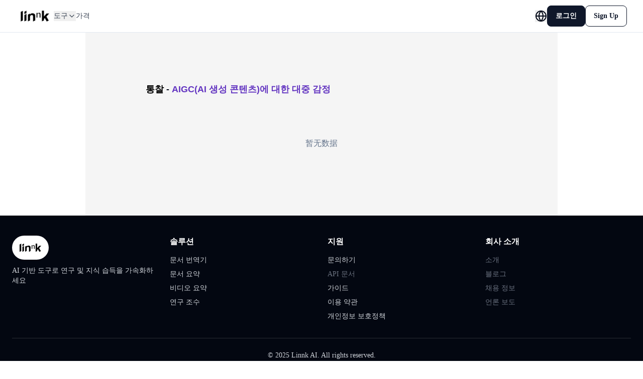

--- FILE ---
content_type: text/html; charset=utf-8
request_url: https://linnk.ai/ko/topic/aigc-ai-%EC%83%9D%EC%84%B1-%EC%BD%98%ED%85%90%EC%B8%A0-%EC%97%90-%EB%8C%80%ED%95%9C-%EB%8C%80%EC%A4%91-%EA%B0%90%EC%A0%95/
body_size: 5329
content:
<!DOCTYPE html><html lang="ko" dir="ltr"><head><script>(function(w,i,g){w[g]=w[g]||[];if(typeof w[g].push=='function')w[g].push(i)})
(window,'AW-16898490816','google_tags_first_party');</script><script async src="/31k0/"></script>
			<script>
				window.dataLayer = window.dataLayer || [];
				function gtag(){dataLayer.push(arguments);}
				gtag('js', new Date());
				gtag('set', 'developer_id.dYzg1YT', true);
				gtag('config', 'AW-16898490816');
			</script>
			<meta charSet="utf-8"/><link rel="icon" href="/favicon.png"/><meta name="viewport" content="width=device-width, initial-scale=1"/><meta http-equiv="Content-Language" content="ko"/><link rel="canonical" href="https://linnk.ai/ko/ko/topic/aigc-ai-%EC%83%9D%EC%84%B1-%EC%BD%98%ED%85%90%EC%B8%A0-%EC%97%90-%EB%8C%80%ED%95%9C-%EB%8C%80%EC%A4%91-%EA%B0%90%EC%A0%95/"/><link rel="alternate" hrefLang="ja" href="https://linnk.ai/ja/topic/aigc-ai-%EC%83%9D%EC%84%B1-%EC%BD%98%ED%85%90%EC%B8%A0-%EC%97%90-%EB%8C%80%ED%95%9C-%EB%8C%80%EC%A4%91-%EA%B0%90%EC%A0%95/"/><link rel="alternate" hrefLang="ko" href="https://linnk.ai/ko/topic/aigc-ai-%EC%83%9D%EC%84%B1-%EC%BD%98%ED%85%90%EC%B8%A0-%EC%97%90-%EB%8C%80%ED%95%9C-%EB%8C%80%EC%A4%91-%EA%B0%90%EC%A0%95/"/><link rel="alternate" hrefLang="tw" href="https://linnk.ai/tw/topic/aigc-ai-%EC%83%9D%EC%84%B1-%EC%BD%98%ED%85%90%EC%B8%A0-%EC%97%90-%EB%8C%80%ED%95%9C-%EB%8C%80%EC%A4%91-%EA%B0%90%EC%A0%95/"/><link rel="alternate" hrefLang="ar" href="https://linnk.ai/ar/topic/aigc-ai-%EC%83%9D%EC%84%B1-%EC%BD%98%ED%85%90%EC%B8%A0-%EC%97%90-%EB%8C%80%ED%95%9C-%EB%8C%80%EC%A4%91-%EA%B0%90%EC%A0%95/"/><link rel="alternate" hrefLang="da" href="https://linnk.ai/da/topic/aigc-ai-%EC%83%9D%EC%84%B1-%EC%BD%98%ED%85%90%EC%B8%A0-%EC%97%90-%EB%8C%80%ED%95%9C-%EB%8C%80%EC%A4%91-%EA%B0%90%EC%A0%95/"/><link rel="alternate" hrefLang="de" href="https://linnk.ai/de/topic/aigc-ai-%EC%83%9D%EC%84%B1-%EC%BD%98%ED%85%90%EC%B8%A0-%EC%97%90-%EB%8C%80%ED%95%9C-%EB%8C%80%EC%A4%91-%EA%B0%90%EC%A0%95/"/><link rel="alternate" hrefLang="es" href="https://linnk.ai/es/topic/aigc-ai-%EC%83%9D%EC%84%B1-%EC%BD%98%ED%85%90%EC%B8%A0-%EC%97%90-%EB%8C%80%ED%95%9C-%EB%8C%80%EC%A4%91-%EA%B0%90%EC%A0%95/"/><link rel="alternate" hrefLang="fi" href="https://linnk.ai/fi/topic/aigc-ai-%EC%83%9D%EC%84%B1-%EC%BD%98%ED%85%90%EC%B8%A0-%EC%97%90-%EB%8C%80%ED%95%9C-%EB%8C%80%EC%A4%91-%EA%B0%90%EC%A0%95/"/><link rel="alternate" hrefLang="fr" href="https://linnk.ai/fr/topic/aigc-ai-%EC%83%9D%EC%84%B1-%EC%BD%98%ED%85%90%EC%B8%A0-%EC%97%90-%EB%8C%80%ED%95%9C-%EB%8C%80%EC%A4%91-%EA%B0%90%EC%A0%95/"/><link rel="alternate" hrefLang="he" href="https://linnk.ai/he/topic/aigc-ai-%EC%83%9D%EC%84%B1-%EC%BD%98%ED%85%90%EC%B8%A0-%EC%97%90-%EB%8C%80%ED%95%9C-%EB%8C%80%EC%A4%91-%EA%B0%90%EC%A0%95/"/><link rel="alternate" hrefLang="hu" href="https://linnk.ai/hu/topic/aigc-ai-%EC%83%9D%EC%84%B1-%EC%BD%98%ED%85%90%EC%B8%A0-%EC%97%90-%EB%8C%80%ED%95%9C-%EB%8C%80%EC%A4%91-%EA%B0%90%EC%A0%95/"/><link rel="alternate" hrefLang="id" href="https://linnk.ai/id/topic/aigc-ai-%EC%83%9D%EC%84%B1-%EC%BD%98%ED%85%90%EC%B8%A0-%EC%97%90-%EB%8C%80%ED%95%9C-%EB%8C%80%EC%A4%91-%EA%B0%90%EC%A0%95/"/><link rel="alternate" hrefLang="it" href="https://linnk.ai/it/topic/aigc-ai-%EC%83%9D%EC%84%B1-%EC%BD%98%ED%85%90%EC%B8%A0-%EC%97%90-%EB%8C%80%ED%95%9C-%EB%8C%80%EC%A4%91-%EA%B0%90%EC%A0%95/"/><link rel="alternate" hrefLang="nl" href="https://linnk.ai/nl/topic/aigc-ai-%EC%83%9D%EC%84%B1-%EC%BD%98%ED%85%90%EC%B8%A0-%EC%97%90-%EB%8C%80%ED%95%9C-%EB%8C%80%EC%A4%91-%EA%B0%90%EC%A0%95/"/><link rel="alternate" hrefLang="no" href="https://linnk.ai/no/topic/aigc-ai-%EC%83%9D%EC%84%B1-%EC%BD%98%ED%85%90%EC%B8%A0-%EC%97%90-%EB%8C%80%ED%95%9C-%EB%8C%80%EC%A4%91-%EA%B0%90%EC%A0%95/"/><link rel="alternate" hrefLang="pl" href="https://linnk.ai/pl/topic/aigc-ai-%EC%83%9D%EC%84%B1-%EC%BD%98%ED%85%90%EC%B8%A0-%EC%97%90-%EB%8C%80%ED%95%9C-%EB%8C%80%EC%A4%91-%EA%B0%90%EC%A0%95/"/><link rel="alternate" hrefLang="br" href="https://linnk.ai/br/topic/aigc-ai-%EC%83%9D%EC%84%B1-%EC%BD%98%ED%85%90%EC%B8%A0-%EC%97%90-%EB%8C%80%ED%95%9C-%EB%8C%80%EC%A4%91-%EA%B0%90%EC%A0%95/"/><link rel="alternate" hrefLang="pt" href="https://linnk.ai/pt/topic/aigc-ai-%EC%83%9D%EC%84%B1-%EC%BD%98%ED%85%90%EC%B8%A0-%EC%97%90-%EB%8C%80%ED%95%9C-%EB%8C%80%EC%A4%91-%EA%B0%90%EC%A0%95/"/><link rel="alternate" hrefLang="ru" href="https://linnk.ai/ru/topic/aigc-ai-%EC%83%9D%EC%84%B1-%EC%BD%98%ED%85%90%EC%B8%A0-%EC%97%90-%EB%8C%80%ED%95%9C-%EB%8C%80%EC%A4%91-%EA%B0%90%EC%A0%95/"/><link rel="alternate" hrefLang="sv" href="https://linnk.ai/sv/topic/aigc-ai-%EC%83%9D%EC%84%B1-%EC%BD%98%ED%85%90%EC%B8%A0-%EC%97%90-%EB%8C%80%ED%95%9C-%EB%8C%80%EC%A4%91-%EA%B0%90%EC%A0%95/"/><link rel="alternate" hrefLang="th" href="https://linnk.ai/th/topic/aigc-ai-%EC%83%9D%EC%84%B1-%EC%BD%98%ED%85%90%EC%B8%A0-%EC%97%90-%EB%8C%80%ED%95%9C-%EB%8C%80%EC%A4%91-%EA%B0%90%EC%A0%95/"/><link rel="alternate" hrefLang="tr" href="https://linnk.ai/tr/topic/aigc-ai-%EC%83%9D%EC%84%B1-%EC%BD%98%ED%85%90%EC%B8%A0-%EC%97%90-%EB%8C%80%ED%95%9C-%EB%8C%80%EC%A4%91-%EA%B0%90%EC%A0%95/"/><link rel="alternate" hrefLang="uk" href="https://linnk.ai/uk/topic/aigc-ai-%EC%83%9D%EC%84%B1-%EC%BD%98%ED%85%90%EC%B8%A0-%EC%97%90-%EB%8C%80%ED%95%9C-%EB%8C%80%EC%A4%91-%EA%B0%90%EC%A0%95/"/><link rel="alternate" hrefLang="vi" href="https://linnk.ai/vi/topic/aigc-ai-%EC%83%9D%EC%84%B1-%EC%BD%98%ED%85%90%EC%B8%A0-%EC%97%90-%EB%8C%80%ED%95%9C-%EB%8C%80%EC%A4%91-%EA%B0%90%EC%A0%95/"/><link rel="alternate" hrefLang="zh" href="https://linnk.ai/zh/topic/aigc-ai-%EC%83%9D%EC%84%B1-%EC%BD%98%ED%85%90%EC%B8%A0-%EC%97%90-%EB%8C%80%ED%95%9C-%EB%8C%80%EC%A4%91-%EA%B0%90%EC%A0%95/"/><link rel="alternate" hrefLang="x-default" href="https://linnk.ai/topic/aigc-ai-%EC%83%9D%EC%84%B1-%EC%BD%98%ED%85%90%EC%B8%A0-%EC%97%90-%EB%8C%80%ED%95%9C-%EB%8C%80%EC%A4%91-%EA%B0%90%EC%A0%95/"/><link rel="preload" as="image" imageSrcSet="/_next/image/?url=%2Ftoplogo.png&amp;w=96&amp;q=75 1x, /_next/image/?url=%2Ftoplogo.png&amp;w=256&amp;q=75 2x" fetchpriority="high"/><title>AIGC(AI 생성 콘텐츠)에 대한 대중 감정</title><meta name="robots" content="noindex"/><meta property="og:title" content="aigc-ai-생성-콘텐츠-에-대한-대중-감정"/><meta property="og:type" content="article"/><meta property="og:url" content="https://linnk.ai/topic/aigc-ai-%EC%83%9D%EC%84%B1-%EC%BD%98%ED%85%90%EC%B8%A0-%EC%97%90-%EB%8C%80%ED%95%9C-%EB%8C%80%EC%A4%91-%EA%B0%90%EC%A0%95/"/><meta name="twitter:card" content="summary_large_image"/><meta property="twitter:title" content="aigc-ai-생성-콘텐츠-에-대한-대중-감정"/><meta property="twitter:image" content="/_next/static/media/toplogo.2d8b608a.png"/><meta name="next-head-count" content="40"/><link rel="preconnect" href="https://storage.googleapis.com"/><link rel="preconnect" href="https://fonts.googleapis.com"/><link rel="preconnect" href="https://fonts.gstatic.com" crossorigin="anonymous"/><link rel="dns-prefetch" href="https://www.googletagmanager.com"/><link rel="dns-prefetch" href="https://plausible.linnk.ai"/><link rel="dns-prefetch" href="https://app.posthog.com"/><link rel="preload" href="/_next/static/media/e4af272ccee01ff0-s.p.woff2" as="font" type="font/woff2" crossorigin="anonymous" data-next-font="size-adjust"/><link rel="preload" href="/_next/static/css/6ed035228a579863.css" as="style"/><link rel="stylesheet" href="/_next/static/css/6ed035228a579863.css" data-n-g=""/><link rel="preload" href="/_next/static/css/a3e7855ed04aa371.css" as="style"/><link rel="stylesheet" href="/_next/static/css/a3e7855ed04aa371.css" data-n-g=""/><link rel="preload" href="/_next/static/css/87b7db07d6d601b9.css" as="style"/><link rel="stylesheet" href="/_next/static/css/87b7db07d6d601b9.css" data-n-p=""/><noscript data-n-css=""></noscript><script defer="" nomodule="" src="/_next/static/chunks/polyfills-c67a75d1b6f99dc8.js"></script><script src="/api/general/env.js" defer="" data-nscript="beforeInteractive"></script><script src="/_next/static/chunks/runtime-e2bd28219cbc4e6f.js" defer=""></script><script src="/_next/static/chunks/framework-213465f65cc420a9.js" defer=""></script><script src="/_next/static/chunks/vendor-c0d76f48-183bbf6b660b9c31.js" defer=""></script><script src="/_next/static/chunks/vendor-4ccf003b-d29f44c48ba408d1.js" defer=""></script><script src="/_next/static/chunks/vendor-dcad33aa-a411e4ccf273b278.js" defer=""></script><script src="/_next/static/chunks/vendor-0925edb1-2316beabca3b0ba8.js" defer=""></script><script src="/_next/static/chunks/vendor-ad6a2f20-632cec53c1b6ba7f.js" defer=""></script><script src="/_next/static/chunks/vendor-1d54e4e8-08582899aff257a3.js" defer=""></script><script src="/_next/static/chunks/vendor-f3f0972b-e2b53b6bbea29ad0.js" defer=""></script><script src="/_next/static/chunks/vendor-baa937d0-cf65d76444d46015.js" defer=""></script><script src="/_next/static/chunks/vendor-fa9a2293-7e46a87e6237e9bf.js" defer=""></script><script src="/_next/static/chunks/vendor-f2ff7a1e-3a5800888500defc.js" defer=""></script><script src="/_next/static/chunks/vendor-37a93c5f-52f4e8b72f303d1a.js" defer=""></script><script src="/_next/static/chunks/vendor-59144956-eccd45a5bf963e12.js" defer=""></script><script src="/_next/static/chunks/vendor-1d105278-ffd43c9ec65d5a88.js" defer=""></script><script src="/_next/static/chunks/vendor-b49fab05-d81320e29f02e20a.js" defer=""></script><script src="/_next/static/chunks/vendor-ecee4d77-a3980978d4de7d13.js" defer=""></script><script src="/_next/static/chunks/vendor-62e32967-4034041020e449d8.js" defer=""></script><script src="/_next/static/chunks/vendor-b0712a1c-3eafaeffb41e1698.js" defer=""></script><script src="/_next/static/chunks/vendor-3642e73b-6b097f4a1a0e220b.js" defer=""></script><script src="/_next/static/chunks/vendor-3f88d8a8-92da8182f4f69d32.js" defer=""></script><script src="/_next/static/chunks/vendor-ed685695-6d2df219327ea969.js" defer=""></script><script src="/_next/static/chunks/vendor-2ac2bb03-43d3e56cf63563af.js" defer=""></script><script src="/_next/static/chunks/vendor-362d063c-9f7acb7df67ac959.js" defer=""></script><script src="/_next/static/chunks/vendor-9c587c8a-a3c46cbf62d8762a.js" defer=""></script><script src="/_next/static/chunks/vendor-4aa88247-8a7e3c70bd0c9e77.js" defer=""></script><script src="/_next/static/chunks/vendor-c3a08eae-4b7aff6b6b245010.js" defer=""></script><script src="/_next/static/chunks/vendor-62c09e19-d62354dddc5a8fc9.js" defer=""></script><script src="/_next/static/chunks/vendor-d91c2bd6-1e49d5b36a74f623.js" defer=""></script><script src="/_next/static/chunks/vendor-89d5c698-41ab90cf2eddac76.js" defer=""></script><script src="/_next/static/chunks/vendor-be93acbf-a948007132afc4d9.js" defer=""></script><script src="/_next/static/chunks/vendor-9572dbe5-3ccb1a2d99e629d1.js" defer=""></script><script src="/_next/static/chunks/vendor-3a166c33-6677c858999df913.js" defer=""></script><script src="/_next/static/chunks/vendor-b32ad36f-e70c9d94def03b5f.js" defer=""></script><script src="/_next/static/chunks/vendor-fa3b980b-77c6bb522838595c.js" defer=""></script><script src="/_next/static/chunks/vendor-2b72597b-506831702c09fb66.js" defer=""></script><script src="/_next/static/chunks/vendor-eb2fbf4c-5372a9a739d85146.js" defer=""></script><script src="/_next/static/chunks/vendor-377fed06-814519725c3bc246.js" defer=""></script><script src="/_next/static/chunks/vendor-a523c416-c5af742d24e6d331.js" defer=""></script><script src="/_next/static/chunks/main-4d02fc731b281302.js" defer=""></script><script src="/_next/static/chunks/commons-c0d76f48-3fc6cd3e5bdff40f.js" defer=""></script><script src="/_next/static/chunks/commons-ef39e8ad-1cc6a00a9daac7b6.js" defer=""></script><script src="/_next/static/chunks/commons-ad6a2f20-251578bf930968d6.js" defer=""></script><script src="/_next/static/chunks/commons-bc050c32-80970dd37f0e2f4c.js" defer=""></script><script src="/_next/static/chunks/commons-b9fa02b6-89048c05246fcc4a.js" defer=""></script><script src="/_next/static/chunks/commons-ffb47e5c-209e7aff52b4af1b.js" defer=""></script><script src="/_next/static/chunks/commons-3cf50fb5-d700895a3e7e7d02.js" defer=""></script><script src="/_next/static/chunks/commons-b0389ab8-519b527029911f6f.js" defer=""></script><script src="/_next/static/chunks/commons-05b2d2c0-07fc4f1b1c8de26a.js" defer=""></script><script src="/_next/static/chunks/commons-1ca9c7fa-944e5b0566873a1e.js" defer=""></script><script src="/_next/static/chunks/commons-0297662d-f01023fec5a42eca.js" defer=""></script><script src="/_next/static/chunks/commons-f945abb9-db6ed8934877ac1d.js" defer=""></script><script src="/_next/static/chunks/commons-89d5c698-308c3d09005cb76c.js" defer=""></script><script src="/_next/static/chunks/commons-66e078ff-e3f6c7d0f748918c.js" defer=""></script><script src="/_next/static/chunks/commons-4db7cc89-5ec2b233820fbac7.js" defer=""></script><script src="/_next/static/chunks/commons-8d690c52-3ccd231ec4f96a2e.js" defer=""></script><script src="/_next/static/chunks/commons-20c8af2b-9fdcdfbc1d9b5695.js" defer=""></script><script src="/_next/static/chunks/commons-a4f2ac2e-caaa6effb2624bcc.js" defer=""></script><script src="/_next/static/chunks/commons-85883426-370c61584ea65b95.js" defer=""></script><script src="/_next/static/chunks/commons-d8b5f2f4-f888edd19e17241e.js" defer=""></script><script src="/_next/static/chunks/commons-5c98ed0c-baa05cab44c60b3d.js" defer=""></script><script src="/_next/static/chunks/commons-41489459-9ab27aa6fb458f97.js" defer=""></script><script src="/_next/static/chunks/commons-b81767e8-69516bdfe9c1c003.js" defer=""></script><script src="/_next/static/chunks/commons-fa70753b-e27f6ec6bd45efac.js" defer=""></script><script src="/_next/static/chunks/commons-18ac6158-a85d431a8b470724.js" defer=""></script><script src="/_next/static/chunks/commons-eb2fbf4c-017c9da58e12202d.js" defer=""></script><script src="/_next/static/chunks/pages/_app-f3956634-d0db7a97faefe83b.js" defer=""></script><script src="/_next/static/chunks/pages/_app-84b740c5-fb08d150bf11eab2.js" defer=""></script><script src="/_next/static/chunks/pages/_app-a3dad144-07698d7d2be3850e.js" defer=""></script><script src="/_next/static/chunks/3817-7e4ef8d0e4a81047.js" defer=""></script><script src="/_next/static/chunks/pages/topic/%5B%5B...page%5D%5D-99d46e50a7259405.js" defer=""></script><script src="/_next/static/-H6V9n37BAtvg_C8WoMx3/_buildManifest.js" defer=""></script><script src="/_next/static/-H6V9n37BAtvg_C8WoMx3/_ssgManifest.js" defer=""></script></head><body><script>window.__INITIAL_LANGUAGE__ = 'ko';</script><div id="__next"><div class="__variable_d88be3"><header class="border-b sticky top-0 w-full bg-white z-[1000]"><div class=" sm:px-6 lg:px-8 flex h-16 items-center justify-between"><div class="flex items-center gap-6"><a class="relative flex flex-grow basis-0 items-center" target="_blank" href="/"><img alt="toplogo" fetchpriority="high" width="75" height="42" decoding="async" data-nimg="1" style="color:transparent" srcSet="/_next/image/?url=%2Ftoplogo.png&amp;w=96&amp;q=75 1x, /_next/image/?url=%2Ftoplogo.png&amp;w=256&amp;q=75 2x" src="/_next/image/?url=%2Ftoplogo.png&amp;w=256&amp;q=75"/></a><nav class="hidden md:flex items-center gap-6"><div class="relative"><button class="flex items-center gap-1 text-sm font-medium text-gray-700 hover:text-[#6366F1] transition-colors">도구<svg xmlns="http://www.w3.org/2000/svg" width="24" height="24" viewBox="0 0 24 24" fill="none" stroke="currentColor" stroke-width="2" stroke-linecap="round" stroke-linejoin="round" class="lucide lucide-chevron-down h-4 w-4 transition-transform"><path d="m6 9 6 6 6-6"></path></svg></button></div><a class="text-sm font-medium text-gray-700 hover:text-[#6366F1] transition-colors" href="/pricing/">가격</a></nav></div><div class="flex items-center gap-4"><button type="button" id="radix-:Rcd6:" aria-haspopup="menu" aria-expanded="false" data-state="closed" class="inline-flex items-center justify-center" aria-label="Choose Language"><svg xmlns="http://www.w3.org/2000/svg" width="24" height="24" viewBox="0 0 24 24" fill="none" stroke="currentColor" stroke-width="2" stroke-linecap="round" stroke-linejoin="round" class="lucide lucide-globe h-6 w-6"><circle cx="12" cy="12" r="10"></circle><path d="M12 2a14.5 14.5 0 0 0 0 20 14.5 14.5 0 0 0 0-20"></path><path d="M2 12h20"></path></svg></button><div class="cursor-pointer inline-flex justify-center rounded-lg text-sm font-semibold py-2.5 px-4 bg-slate-900 text-white border-slate-900 border hover:bg-slate-700 -my-2.5">로그인</div><div class="cursor-pointer inline-flex justify-center rounded-lg text-sm font-semibold py-2.5 px-4 bg-white text-slate-900 border-slate-900 hover:bg-slate-50 -my-2.5 border">Sign Up</div></div></div></header><div class="list-item_list-container__SnFVx box-content"><div class="list-item_tip__T7ChN"><a target="_blank" href="/insight/"><span>통찰</span></a> <!-- -->- <span class="list-item_cTip__Yszmh">AIGC(AI 생성 콘텐츠)에 대한 대중 감정</span></div><div class="text-center py-8 text-muted-foreground list-item_list-box__lGOP1">暂无数据</div></div><footer class="bg-gray-900 text-gray-300 py-10"><div class="container px-4 md:px-6"><div class="grid grid-cols-1 md:grid-cols-4 gap-6"><div><img alt="Linnk AI Logo" loading="lazy" width="75" height="50" decoding="async" data-nimg="1" class="bg-white h-12 w-auto mb-3 rounded-full p-2 " style="color:transparent" srcSet="/_next/image/?url=https%3A%2F%2Flinnk.ai%2Ftoplogo.png&amp;w=96&amp;q=75 1x, /_next/image/?url=https%3A%2F%2Flinnk.ai%2Ftoplogo.png&amp;w=256&amp;q=75 2x" src="/_next/image/?url=https%3A%2F%2Flinnk.ai%2Ftoplogo.png&amp;w=256&amp;q=75"/><p class="text-sm">AI 기반 도구로 연구 및 지식 습득을 가속화하세요</p></div><div><h3 class="font-semibold text-white mb-3">솔루션</h3><ul class="space-y-1"><li><a class="text-sm hover:text-[#6366F1] transition-colors" href="/ko/tools/document-translator/">문서 번역기</a></li><li><a class="text-sm hover:text-[#6366F1] transition-colors" href="/ko/tools/ai-summarizer/">문서 요약</a></li><li><a class="text-sm hover:text-[#6366F1] transition-colors" href="/ko/tools/youtube-summarizer/">비디오 요약</a></li><li><a class="text-sm hover:text-[#6366F1] transition-colors" href="/ko/tools/ai-summarizer/">연구 조수</a></li></ul></div><div><h3 class="font-semibold text-white mb-3">지원</h3><ul class="space-y-1"><li><a class="text-sm hover:text-[#6366F1] transition-colors" href="/cdn-cgi/l/email-protection#15767a7b6174766155797c7b7b7e3b747c">문의하기</a></li><li><span class="text-sm text-gray-500 cursor-not-allowed">API 문서</span></li><li><a class="text-sm hover:text-[#6366F1] transition-colors" href="https://linnk.ai/news/how-to-accelerate-your-research-and-knowledge-acquisition/?linnk_extension=1">가이드</a></li><li><a class="text-sm hover:text-[#6366F1] transition-colors" href="/ko/terms-of-service/">이용 약관</a></li><li><a class="text-sm hover:text-[#6366F1] transition-colors" href="/ko/privacy-policy/">개인정보 보호정책</a></li></ul></div><div><h3 class="font-semibold text-white mb-3">회사 소개</h3><ul class="space-y-1"><li><span class="text-sm text-gray-500 cursor-not-allowed">소개</span></li><li><span class="text-sm text-gray-500 cursor-not-allowed">블로그</span></li><li><span class="text-sm text-gray-500 cursor-not-allowed">채용 정보</span></li><li><span class="text-sm text-gray-500 cursor-not-allowed">언론 보도</span></li></ul></div></div><div class="border-t border-gray-800 mt-8 pt-6 text-sm text-center">© 2025 Linnk AI. All rights reserved.</div></div></footer><div role="region" aria-label="Notifications (F8)" tabindex="-1" style="pointer-events:none"><ol tabindex="-1" class="fixed top-0 z-[100] flex max-h-screen w-full flex-col-reverse p-4 sm:bottom-0 sm:right-0 sm:top-auto sm:flex-col md:max-w-[420px]"></ol></div></div></div><script data-cfasync="false" src="/cdn-cgi/scripts/5c5dd728/cloudflare-static/email-decode.min.js"></script><script id="__NEXT_DATA__" type="application/json">{"props":{"pageProps":{"data":[],"total_count":0,"name":"AIGC(AI 생성 콘텐츠)에 대한 대중 감정","pageInfo":{"first":"insight","page_type":"list-item","path":"aigc-ai-생성-콘텐츠-에-대한-대중-감정","type":"topic","page_current":1,"page_size":10},"currentURL":"https://linnk.ai/topic/aigc-ai-%EC%83%9D%EC%84%B1-%EC%BD%98%ED%85%90%EC%B8%A0-%EC%97%90-%EB%8C%80%ED%95%9C-%EB%8C%80%EC%A4%91-%EA%B0%90%EC%A0%95/","baseURL":"https://linnk.ai","isInsightHost":false},"__N_SSP":true},"page":"/topic/[[...page]]","query":{"page":["aigc-ai-생성-콘텐츠-에-대한-대중-감정"]},"buildId":"-H6V9n37BAtvg_C8WoMx3","runtimeConfig":{"env":{"NEXT_PUBLIC_API_URL":"http://linnk-server","NEXT_PUBLIC_FRONT_URL":"https://app.linnk.ai","NEXT_PUBLIC_DOMAIN_PREFIX":"https://linnk.ai","NEXT_PUBLIC_FRONT_TOP_DOMAIN":".linnk.ai","NEXT_PUBLIC_WS_URL":"wss://app.linnk.ai","NEXT_PUBLIC_INSIGHT_URL":"https://insight.linnk.ai","NEXT_PUBLIC_ESSENTIAL_PRODUCT_ID":"12","NEXT_PUBLIC_ESSENTIAL_PRODUCT_ID_YEARLY":"15","NEXT_PUBLIC_PROFESSIONAL_PRODUCT_ID":"13","NEXT_PUBLIC_PROFESSIONAL_PRODUCT_ID_YEARLY":"16","NEXT_PUBLIC_PREMIUM_PRODUCT_ID":"19","NEXT_PUBLIC_PREMIUM_PRODUCT_ID_YEARLY":"20","NEXT_PUBLIC_SMTP_HOST":"email-smtp.us-east-1.amazonaws.com","NEXT_PUBLIC_SMTP_PORT":"465","NEXT_PUBLIC_SMTP_SECURE":"true","NEXT_PUBLIC_SMTP_USER":"AKIAUO6KDC7HIUAV5Y7V","NEXT_PUBLIC_SMTP_PASS":"BG2B0SfWYqRxvlLBvvsTE6fKesXHo6w5aMndhF5A5LWQ","NEXT_PUBLIC_SMTP_USER_1":"AKIAUO6KDC7HIUAV5Y7V","NEXT_PUBLIC_SMTP_PASS_1":"BG2B0SfWYqRxvlLBvvsTE6fKesXHo6w5aMndhF5A5LWQ"}},"isFallback":false,"isExperimentalCompile":false,"gssp":true,"scriptLoader":[{"src":"https://www.googletagmanager.com/gtag/js?id=AW-16898490816","strategy":"lazyOnload"},{"id":"gtag-init","strategy":"lazyOnload","dangerouslySetInnerHTML":{"__html":"\n     window.dataLayer = window.dataLayer || [];\n     function gtag() { dataLayer.push(arguments); }\n     gtag('js', new Date());\n     gtag('config', 'AW-16759871371');\n    gtag('config', 'AW-16898490816');\n   "}},{"src":"https://plausible.linnk.ai/js/script.file-downloads.hash.outbound-links.pageview-props.revenue.tagged-events.js","data-domain":"linnk.ai","strategy":"lazyOnload","defer":true},{"id":"plausible-init","strategy":"lazyOnload","dangerouslySetInnerHTML":{"__html":"window.plausible = window.plausible || function() { (window.plausible.q = window.plausible.q || []).push(arguments) }"}}]}</script><script defer src="https://static.cloudflareinsights.com/beacon.min.js/vcd15cbe7772f49c399c6a5babf22c1241717689176015" integrity="sha512-ZpsOmlRQV6y907TI0dKBHq9Md29nnaEIPlkf84rnaERnq6zvWvPUqr2ft8M1aS28oN72PdrCzSjY4U6VaAw1EQ==" data-cf-beacon='{"version":"2024.11.0","token":"21bedbbb1b40448d9a991e06846d121b","r":1,"server_timing":{"name":{"cfCacheStatus":true,"cfEdge":true,"cfExtPri":true,"cfL4":true,"cfOrigin":true,"cfSpeedBrain":true},"location_startswith":null}}' crossorigin="anonymous"></script>
</body></html>

--- FILE ---
content_type: text/css; charset=UTF-8
request_url: https://linnk.ai/_next/static/css/6ed035228a579863.css
body_size: 5623
content:
:root{--rpv-core__annotation--link-hover-background-color:rgba(255,255,0,.2);--rpv-core__annotation-popup-wrapper-background-color:#faf089;--rpv-core__annotation-popup-wrapper-box-shadow:0 10px 15px -3px rgba(0,0,0,.1),0 4px 6px -2px rgba(0,0,0,.05);--rpv-core__annotation-popup-content-border-top-color:#1a202c;--rpv-core__arrow-border-color:rgba(0,0,0,.3);--rpv-core__asking-password-color:#000;--rpv-core__asking-password-wrapper-background-color:#fff;--rpv-core__asking-password-wrapper-border-color:rgba(0,0,0,.3);--rpv-core__button-background-color:rgba(0,0,0,.3);--rpv-core__button-color:#000;--rpv-core__doc-error-background-color:#fff;--rpv-core__doc-error-text-background-color:#c02424;--rpv-core__doc-error-text-color:#fff;--rpv-core__doc-loading-background-color:#fff;--rpv-core__full-screen-target-background-color:#fff;--rpv-core__inner-page-background-color:#fff;--rpv-core__menu-divider-border-bottom-color:rgba(0,0,0,.3);--rpv-core__menu-item-color:#000;--rpv-core__menu-item--hover-background-color:rgba(0,0,0,.1);--rpv-core__menu-item--disabled-color:rgba(0,0,0,.3);--rpv-core__minimal-button-color:#000;--rpv-core__minimal-button--hover-background-color:rgba(0,0,0,.1);--rpv-core__minimal-button--disabled-color:rgba(0,0,0,.3);--rpv-core__minimal-button--selected-background-color:rgba(0,0,0,.1);--rpv-core__modal-body-background-color:#fff;--rpv-core__modal-body-border-color:rgba(0,0,0,.3);--rpv-core__modal-overlay-background-color:rgba(0,0,0,.5);--rpv-core__page-layer-box-shadow:2px 2px 8px 0 rgba(0,0,0,.2);--rpv-core__popover-body-background-color:#fff;--rpv-core__popover-body-border-color:rgba(0,0,0,.3);--rpv-core__popover-body-color:#000;--rpv-core__primary-button-background-color:#2566e8;--rpv-core__primary-button-color:#fff;--rpv-core__progress-bar-background-color:rgba(0,0,0,.1);--rpv-core__progress-bar-progress-background-color:#2566e8;--rpv-core__progress-bar-progress-color:#fff;--rpv-core__separator-border-bottom-color:rgba(0,0,0,.3);--rpv-core__spinner-border-color:rgba(0,0,0,.4);--rpv-core__spinner-border-transparent-color:transparent;--rpv-core__splitter-background-color:transparent;--rpv-core__splitter--hover-background-color:rgba(0,0,0,.2);--rpv-core__text-layer-text--selection-background-color:#00f;--rpv-core__text-layer-text--selection-color:transparent;--rpv-core__textbox-background-color:#fff;--rpv-core__textbox-border-color:rgba(0,0,0,.2);--rpv-core__textbox-color:#000;--rpv-core__tooltip-body-background-color:#000;--rpv-core__tooltip-body-color:#fff}.rpv-core__viewer--dark{--rpv-core__asking-password-background-color:#363636;--rpv-core__asking-password-color:#fff;--rpv-core__asking-password-wrapper-border-color:#191919;--rpv-core__asking-password-wrapper-background-color:#191919;--rpv-core__button-background-color:#171717;--rpv-core__button-color:#fff;--rpv-core__doc-error-background-color:#191919;--rpv-core__doc-error-text-background-color:#c02323;--rpv-core__doc-error-text-color:#fff;--rpv-core__doc-loading-background-color:#191919;--rpv-core__full-screen-target-background-color:#1a1a1a;--rpv-core__inner-page-background-color:#1a1a1a;--rpv-core__menu-divider-border-bottom-color:#000;--rpv-core__menu-item-color:#fff;--rpv-core__menu-item--hover-background-color:#2566e8;--rpv-core__menu-item--disabled-color:#5e5e5e;--rpv-core__minimal-button-color:#fff;--rpv-core__minimal-button--disabled-color:#5e5e5e;--rpv-core__minimal-button--hover-background-color:#191919;--rpv-core__minimal-button--selected-background-color:#1657bb;--rpv-core__modal-body-background-color:#363636;--rpv-core__primary-button-background-color:#2566e8;--rpv-core__popover-body-background-color:#363636;--rpv-core__popover-body-color:#fff;--rpv-core__progress-bar-background-color:#000;--rpv-core__separator-border-bottom-color:#000;--rpv-core__spinner-border-color:#fff;--rpv-core__splitter-background-color:#1a1a1a;--rpv-core__splitter--hover-background-color:#2566e8;--rpv-core__textbox-background-color:#121212;--rpv-core__textbox-border-color:#121212;--rpv-core__textbox-color:#fff;--rpv-core__tooltip-body-background-color:#414141;--rpv-core__tooltip-body-color:#fff}.rpv-core__annotation{position:absolute}.rpv-core__annotation-layer{z-index:1}.rpv-core__arrow{border-bottom:1px solid var(--rpv-core__arrow-border-color);border-left-color:var(--rpv-core__arrow-border-color);border-right:1px solid var(--rpv-core__arrow-border-color);border-top-color:var(--rpv-core__arrow-border-color);height:10px;position:absolute;width:10px;z-index:0}.rpv-core__arrow--tl{bottom:0;left:0;transform:translate(50%,50%) rotate(45deg)}.rpv-core__arrow--tc{left:50%}.rpv-core__arrow--tc,.rpv-core__arrow--tr{bottom:0;transform:translate(-50%,50%) rotate(45deg)}.rpv-core__arrow--tr{right:0}.rpv-core__arrow--rt{left:0;top:0;transform:translate(-50%,50%) rotate(135deg)}.rpv-core__arrow--rc{top:50%}.rpv-core__arrow--rb,.rpv-core__arrow--rc{left:0;transform:translate(-50%,-50%) rotate(135deg)}.rpv-core__arrow--rb{bottom:0}.rpv-core__arrow--bl{left:0;top:0;transform:translate(50%,-50%) rotate(225deg)}.rpv-core__arrow--bc{left:50%}.rpv-core__arrow--bc,.rpv-core__arrow--br{top:0;transform:translate(-50%,-50%) rotate(225deg)}.rpv-core__arrow--br{right:0}.rpv-core__arrow--lt{right:0;top:0;transform:translate(50%,50%) rotate(315deg)}.rpv-core__arrow--lc{top:50%}.rpv-core__arrow--lb,.rpv-core__arrow--lc{right:0;transform:translate(50%,-50%) rotate(315deg)}.rpv-core__arrow--lb{bottom:0}.rpv-core__asking-password{background-color:var(--rpv-core__asking-password-background-color);border-radius:.25rem;color:var(--rpv-core__asking-password-color);padding:2rem}.rpv-core__asking-password--rtl{direction:rtl}.rpv-core__asking-password-wrapper{align-items:center;background-color:var(--rpv-core__asking-password-wrapper-background-color);border:1px solid var(--rpv-core__asking-password-wrapper-border-color);display:flex;height:100%;justify-content:center;width:100%}.rpv-core__asking-password-message{margin:.5rem 0}.rpv-core__asking-password-body{align-items:center;display:flex;justify-content:center}.rpv-core__asking-password-input{width:15rem}.rpv-core__asking-password-input--ltr{margin-right:.5rem}.rpv-core__asking-password-input--rtl{margin-left:.5rem}.rpv-core__button{background-color:var(--rpv-core__button-background-color);border:none;border-radius:.25rem;color:var(--rpv-core__button-color);cursor:pointer;height:2rem;padding:0 1rem}.rpv-core__button--rtl{direction:rtl}.rpv-core__canvas-layer{direction:ltr;left:0;position:absolute;overflow:hidden;top:0}.rpv-core__doc-error{align-items:center;background-color:var(--rpv-core__doc-error-background-color);display:flex;justify-content:center;height:100%}.rpv-core__doc-error--rtl{direction:rtl}.rpv-core__doc-error-text{background-color:var(--rpv-core__doc-error-text-background-color);border-radius:.25rem;color:var(--rpv-core__doc-error-text-color);line-height:1.5;max-width:50%;padding:.5rem}.rpv-core__doc-loading{background-color:var(--rpv-core__doc-loading-background-color);align-items:center;display:flex;justify-content:center;height:100%;width:100%;min-height:inherit}.rpv-core__doc-loading--rtl{direction:rtl}.rpv-core__icon{fill:none;stroke:currentColor;stroke-linecap:round;stroke-linejoin:round;stroke-width:1;text-align:center}.rpv-core__icon--rtl{transform:scaleX(-1)}.rpv-core__inner-container{min-height:inherit}.rpv-core__inner-pages{overflow:auto}.rpv-core__inner-pages--rtl{direction:rtl}.rpv-core__inner-pages--single{overflow:hidden}.rpv-core__inner-page-container--single{overflow:auto}.rpv-core__inner-page{background-color:var(--rpv-core__inner-page-background-color)}.rpv-core__inner-page--single{display:flex;align-items:center;justify-content:center}.rpv-core__inner-page--dual-even{display:flex;align-items:center;justify-content:flex-end}.rpv-core__inner-page--dual-odd{display:flex;align-items:center;justify-content:flex-start}.rpv-core__inner-page--dual-cover{display:flex;align-items:center;justify-content:center}.rpv-core__inner-page--dual-cover-odd{display:flex;align-items:center;justify-content:flex-end}.rpv-core__inner-page--dual-cover-even{display:flex;align-items:center;justify-content:flex-start}.rpv-core__annotation--link a{height:100%;left:0;position:absolute;top:0;width:100%}.rpv-core__annotation--link a:hover{background-color:var(--rpv-core__annotation--link-hover-background-color)}.rpv-core__menu{display:flex;flex-direction:column}.rpv-core__menu--rtl{direction:rtl;text-align:right}.rpv-core__menu-divider{border-bottom:1px solid var(--rpv-core__menu-divider-border-bottom-color);margin:.25rem 0}.rpv-core__menu-item{align-items:center;background-color:transparent;color:var(--rpv-core__menu-item-color);border:none;cursor:pointer;display:flex;justify-content:center;padding:.25rem 0;width:100%}.rpv-core__menu-item:focus{outline:0}.rpv-core__menu-item:focus,.rpv-core__menu-item:hover{background-color:var(--rpv-core__menu-item--hover-background-color)}.rpv-core__menu-item-icon{align-items:center;display:flex}.rpv-core__menu-item-icon--ltr{padding-left:1rem;padding-right:.5rem}.rpv-core__menu-item-icon--rtl{padding-left:.5rem;padding-right:1rem}.rpv-core__menu-item-label{flex-grow:1;flex-shrink:1;white-space:nowrap}.rpv-core__menu-item-label--ltr{padding-right:2rem}.rpv-core__menu-item-label--rtl{padding-left:2rem}.rpv-core__menu-item-check--ltr{padding-right:1rem}.rpv-core__menu-item-check--rtl{padding-left:1rem}.rpv-core__menu-item--disabled{color:var(--rpv-core__menu-item--disabled-color)}.rpv-core__menu-item--disabled:hover{background-color:transparent}.rpv-core__menu-item--ltr{text-align:left}.rpv-core__menu-item--rtl{direction:rtl;text-align:right}.rpv-core__minimal-button{background-color:transparent;border:none;border-radius:.25rem;color:var(--rpv-core__minimal-button-color);cursor:pointer;height:2rem;padding:0 .5rem}.rpv-core__minimal-button:hover{background-color:var(--rpv-core__minimal-button--hover-background-color)}.rpv-core__minimal-button--disabled{color:var(--rpv-core__minimal-button--disabled-color)}.rpv-core__minimal-button--rtl{direction:rtl}.rpv-core__minimal-button--selected{background-color:var(--rpv-core__minimal-button--selected-background-color)}.rpv-core__modal-body{background-color:var(--rpv-core__modal-body-background-color);border:1px solid var(--rpv-core__modal-body-border-color);border-radius:.25rem;margin:1rem;max-width:32rem;overflow:auto}.rpv-core__modal-body--rtl{direction:rtl}.rpv-core__modal-overlay{background-color:var(--rpv-core__modal-overlay-background-color);bottom:0;left:0;position:fixed;right:0;top:0;z-index:9999}.rpv-core__modal-overlay,.rpv-core__page-layer{align-items:center;display:flex;justify-content:center}.rpv-core__page-layer{overflow:visible;position:relative}.rpv-core__page-layer:after{content:"";position:absolute;bottom:.25rem;left:.25rem;right:.25rem;top:.25rem;box-shadow:var(--rpv-core__page-layer-box-shadow)}.rpv-core__page-layer--single{margin:0 auto}.rpv-core__page-size-calculator{align-items:center;display:flex;height:100%;justify-content:center;width:100%}.rpv-core__popover-body{border:1px solid var(--rpv-core__popover-body-border-color);border-radius:.25rem;color:var(--rpv-core__popover-body-color);left:0;padding:.5rem 0;position:absolute;top:-9999px;z-index:9999}.rpv-core__popover-body,.rpv-core__popover-body-arrow{background-color:var(--rpv-core__popover-body-background-color)}.rpv-core__popover-body--rtl{direction:rtl}.rpv-core__popover-overlay{bottom:0;left:0;position:fixed;right:0;top:0}.rpv-core__annotation-popup-wrapper{background-color:var(--rpv-core__annotation-popup-wrapper-background-color);box-shadow:var(--rpv-core__annotation-popup-wrapper-box-shadow);font-size:.75rem;padding:.25rem;word-break:break-word}.rpv-core__annotation-popup-wrapper--rtl{direction:rtl}.rpv-core__annotation-popup-title{font-weight:600;margin-bottom:.25rem}.rpv-core__annotation-popup-date{font-size:.5rem}.rpv-core__annotation-popup-content{border-top:1px solid var(--rpv-core__annotation-popup-content-border-top-color);padding:.25rem;max-height:16rem;overflow:auto}.rpv-core__primary-button{background-color:var(--rpv-core__primary-button-background-color);border:none;border-radius:.25rem;color:var(--rpv-core__primary-button-color);cursor:pointer;height:2rem;padding:0 1rem}.rpv-core__primary-button--rtl{direction:rtl}.rpv-core__progress-bar{background-color:var(--rpv-core__progress-bar-background-color);border-radius:9999px;padding:.125rem}.rpv-core__progress-bar--rtl{direction:rtl}.rpv-core__progress-bar-progress{align-items:center;background-color:var(--rpv-core__progress-bar-progress-background-color);border-radius:9999px;color:var(--rpv-core__progress-bar-progress-color);display:flex;font-size:.75rem;justify-content:center;height:.75rem}.rpv-core__separator{border-bottom:1px solid var(--rpv-core__separator-border-bottom-color)}.rpv-core__spinner{border-bottom:2px solid var(--rpv-core__spinner-border-transparent-color);border-left:2px solid var(--rpv-core__spinner-border-transparent-color);border-right:2px solid var(--rpv-core__spinner-border-color);border-top:2px solid var(--rpv-core__spinner-border-color);border-radius:9999px}.rpv-core__spinner--animating{animation-duration:.4s;animation-name:rpv-core__spinner-transform;animation-iteration-count:infinite;animation-timing-function:linear}@keyframes rpv-core__spinner-transform{0%{transform:rotate(0deg)}to{transform:rotate(1turn)}}.rpv-core__splitter{background-color:var(--rpv-core__splitter-background-color);cursor:ew-resize;height:100%;width:.25rem}.rpv-core__splitter--resizing,.rpv-core__splitter:hover{cursor:col-resize;background-color:var(--rpv-core__splitter--hover-background-color)}.rpv-core__splitter-body--resizing{cursor:col-resize}.rpv-core__splitter-sibling--resizing{pointer-events:none;-webkit-user-select:none;-moz-user-select:none;user-select:none}.rpv-core__textbox{background-color:var(--rpv-core__textbox-background-color);border:1px solid var(--rpv-core__textbox-border-color);box-sizing:border-box;border-radius:.25rem;color:var(--rpv-core__textbox-color);padding:0 .5rem;height:2rem;width:100%}.rpv-core__textbox--rtl{direction:rtl}.rpv-core__text-layer{left:0;position:absolute;top:0;height:100%;width:100%;opacity:.2;line-height:1;z-index:1}.rpv-core__text-layer span::-moz-selection{background-color:var(--rpv-core__text-layer-text--selection-background-color);color:var(--rpv-core__text-layer-text--selection-color)}.rpv-core__text-layer span::selection{background-color:var(--rpv-core__text-layer-text--selection-background-color);color:var(--rpv-core__text-layer-text--selection-color)}.rpv-core__text-layer br::-moz-selection{color:transparent}.rpv-core__text-layer br::selection{color:transparent}.rpv-core__text-layer-text{color:transparent;cursor:text;position:absolute;transform-origin:0 0;white-space:pre}.rpv-core__tooltip-body{background-color:var(--rpv-core__tooltip-body-background-color);border-radius:.25rem;color:var(--rpv-core__tooltip-body-color);left:0;max-width:20rem;position:absolute;text-align:center;top:-9999px;z-index:9999}.rpv-core__tooltip-body--rtl{direction:rtl}.rpv-core__tooltip-body-arrow{background-color:var(--rpv-core__tooltip-body-background-color)}.rpv-core__tooltip-body-content{padding:.5rem}.rpv-core__display--block{display:block}.rpv-core__display--hidden{display:none}@media(min-width:640px){.rpv-core__display--hidden-small{display:none}.rpv-core__display--block-small{display:block}}@media(min-width:768px){.rpv-core__display--hidden-medium{display:none}.rpv-core__display--block-medium{display:block}}@media(min-width:1024px){.rpv-core__display--hidden-large{display:none}.rpv-core__display--block-large{display:block}}.rpv-core__viewer{min-height:inherit}@font-face{font-family:__Inter_d88be3;font-style:normal;font-weight:400;font-display:swap;src:url(/_next/static/media/ba9851c3c22cd980-s.woff2) format("woff2");unicode-range:u+0460-052f,u+1c80-1c8a,u+20b4,u+2de0-2dff,u+a640-a69f,u+fe2e-fe2f}@font-face{font-family:__Inter_d88be3;font-style:normal;font-weight:400;font-display:swap;src:url(/_next/static/media/21350d82a1f187e9-s.woff2) format("woff2");unicode-range:u+0301,u+0400-045f,u+0490-0491,u+04b0-04b1,u+2116}@font-face{font-family:__Inter_d88be3;font-style:normal;font-weight:400;font-display:swap;src:url(/_next/static/media/c5fe6dc8356a8c31-s.woff2) format("woff2");unicode-range:u+1f??}@font-face{font-family:__Inter_d88be3;font-style:normal;font-weight:400;font-display:swap;src:url(/_next/static/media/19cfc7226ec3afaa-s.woff2) format("woff2");unicode-range:u+0370-0377,u+037a-037f,u+0384-038a,u+038c,u+038e-03a1,u+03a3-03ff}@font-face{font-family:__Inter_d88be3;font-style:normal;font-weight:400;font-display:swap;src:url(/_next/static/media/df0a9ae256c0569c-s.woff2) format("woff2");unicode-range:u+0102-0103,u+0110-0111,u+0128-0129,u+0168-0169,u+01a0-01a1,u+01af-01b0,u+0300-0301,u+0303-0304,u+0308-0309,u+0323,u+0329,u+1ea0-1ef9,u+20ab}@font-face{font-family:__Inter_d88be3;font-style:normal;font-weight:400;font-display:swap;src:url(/_next/static/media/8e9860b6e62d6359-s.woff2) format("woff2");unicode-range:u+0100-02ba,u+02bd-02c5,u+02c7-02cc,u+02ce-02d7,u+02dd-02ff,u+0304,u+0308,u+0329,u+1d00-1dbf,u+1e00-1e9f,u+1ef2-1eff,u+2020,u+20a0-20ab,u+20ad-20c0,u+2113,u+2c60-2c7f,u+a720-a7ff}@font-face{font-family:__Inter_d88be3;font-style:normal;font-weight:400;font-display:swap;src:url(/_next/static/media/e4af272ccee01ff0-s.p.woff2) format("woff2");unicode-range:u+00??,u+0131,u+0152-0153,u+02bb-02bc,u+02c6,u+02da,u+02dc,u+0304,u+0308,u+0329,u+2000-206f,u+20ac,u+2122,u+2191,u+2193,u+2212,u+2215,u+feff,u+fffd}@font-face{font-family:__Inter_d88be3;font-style:normal;font-weight:500;font-display:swap;src:url(/_next/static/media/ba9851c3c22cd980-s.woff2) format("woff2");unicode-range:u+0460-052f,u+1c80-1c8a,u+20b4,u+2de0-2dff,u+a640-a69f,u+fe2e-fe2f}@font-face{font-family:__Inter_d88be3;font-style:normal;font-weight:500;font-display:swap;src:url(/_next/static/media/21350d82a1f187e9-s.woff2) format("woff2");unicode-range:u+0301,u+0400-045f,u+0490-0491,u+04b0-04b1,u+2116}@font-face{font-family:__Inter_d88be3;font-style:normal;font-weight:500;font-display:swap;src:url(/_next/static/media/c5fe6dc8356a8c31-s.woff2) format("woff2");unicode-range:u+1f??}@font-face{font-family:__Inter_d88be3;font-style:normal;font-weight:500;font-display:swap;src:url(/_next/static/media/19cfc7226ec3afaa-s.woff2) format("woff2");unicode-range:u+0370-0377,u+037a-037f,u+0384-038a,u+038c,u+038e-03a1,u+03a3-03ff}@font-face{font-family:__Inter_d88be3;font-style:normal;font-weight:500;font-display:swap;src:url(/_next/static/media/df0a9ae256c0569c-s.woff2) format("woff2");unicode-range:u+0102-0103,u+0110-0111,u+0128-0129,u+0168-0169,u+01a0-01a1,u+01af-01b0,u+0300-0301,u+0303-0304,u+0308-0309,u+0323,u+0329,u+1ea0-1ef9,u+20ab}@font-face{font-family:__Inter_d88be3;font-style:normal;font-weight:500;font-display:swap;src:url(/_next/static/media/8e9860b6e62d6359-s.woff2) format("woff2");unicode-range:u+0100-02ba,u+02bd-02c5,u+02c7-02cc,u+02ce-02d7,u+02dd-02ff,u+0304,u+0308,u+0329,u+1d00-1dbf,u+1e00-1e9f,u+1ef2-1eff,u+2020,u+20a0-20ab,u+20ad-20c0,u+2113,u+2c60-2c7f,u+a720-a7ff}@font-face{font-family:__Inter_d88be3;font-style:normal;font-weight:500;font-display:swap;src:url(/_next/static/media/e4af272ccee01ff0-s.p.woff2) format("woff2");unicode-range:u+00??,u+0131,u+0152-0153,u+02bb-02bc,u+02c6,u+02da,u+02dc,u+0304,u+0308,u+0329,u+2000-206f,u+20ac,u+2122,u+2191,u+2193,u+2212,u+2215,u+feff,u+fffd}@font-face{font-family:__Inter_d88be3;font-style:normal;font-weight:700;font-display:swap;src:url(/_next/static/media/ba9851c3c22cd980-s.woff2) format("woff2");unicode-range:u+0460-052f,u+1c80-1c8a,u+20b4,u+2de0-2dff,u+a640-a69f,u+fe2e-fe2f}@font-face{font-family:__Inter_d88be3;font-style:normal;font-weight:700;font-display:swap;src:url(/_next/static/media/21350d82a1f187e9-s.woff2) format("woff2");unicode-range:u+0301,u+0400-045f,u+0490-0491,u+04b0-04b1,u+2116}@font-face{font-family:__Inter_d88be3;font-style:normal;font-weight:700;font-display:swap;src:url(/_next/static/media/c5fe6dc8356a8c31-s.woff2) format("woff2");unicode-range:u+1f??}@font-face{font-family:__Inter_d88be3;font-style:normal;font-weight:700;font-display:swap;src:url(/_next/static/media/19cfc7226ec3afaa-s.woff2) format("woff2");unicode-range:u+0370-0377,u+037a-037f,u+0384-038a,u+038c,u+038e-03a1,u+03a3-03ff}@font-face{font-family:__Inter_d88be3;font-style:normal;font-weight:700;font-display:swap;src:url(/_next/static/media/df0a9ae256c0569c-s.woff2) format("woff2");unicode-range:u+0102-0103,u+0110-0111,u+0128-0129,u+0168-0169,u+01a0-01a1,u+01af-01b0,u+0300-0301,u+0303-0304,u+0308-0309,u+0323,u+0329,u+1ea0-1ef9,u+20ab}@font-face{font-family:__Inter_d88be3;font-style:normal;font-weight:700;font-display:swap;src:url(/_next/static/media/8e9860b6e62d6359-s.woff2) format("woff2");unicode-range:u+0100-02ba,u+02bd-02c5,u+02c7-02cc,u+02ce-02d7,u+02dd-02ff,u+0304,u+0308,u+0329,u+1d00-1dbf,u+1e00-1e9f,u+1ef2-1eff,u+2020,u+20a0-20ab,u+20ad-20c0,u+2113,u+2c60-2c7f,u+a720-a7ff}@font-face{font-family:__Inter_d88be3;font-style:normal;font-weight:700;font-display:swap;src:url(/_next/static/media/e4af272ccee01ff0-s.p.woff2) format("woff2");unicode-range:u+00??,u+0131,u+0152-0153,u+02bb-02bc,u+02c6,u+02da,u+02dc,u+0304,u+0308,u+0329,u+2000-206f,u+20ac,u+2122,u+2191,u+2193,u+2212,u+2215,u+feff,u+fffd}@font-face{font-family:__Inter_Fallback_d88be3;src:local("Arial");ascent-override:90.20%;descent-override:22.48%;line-gap-override:0.00%;size-adjust:107.40%}.__className_d88be3{font-family:__Inter_d88be3,__Inter_Fallback_d88be3,system-ui,-apple-system,BlinkMacSystemFont,Segoe UI,Roboto,Arial,sans-serif;font-style:normal}.__variable_d88be3{--font-inter:"__Inter_d88be3","__Inter_Fallback_d88be3",system-ui,-apple-system,BlinkMacSystemFont,Segoe UI,Roboto,Arial,sans-serif}.mm-toolbar:hover{--un-border-opacity:1;border-color:rgb(161 161 170/var(--un-border-opacity))}.mm-toolbar svg{display:block}.mm-toolbar a{display:inline-block;text-decoration:none}.mm-toolbar-brand>img{width:1rem;height:1rem;vertical-align:middle}.mm-toolbar-brand>span{padding-left:.25rem;padding-right:.25rem}.mm-toolbar-brand:not(:first-child),.mm-toolbar-item:not(:first-child){margin-left:.25rem}.mm-toolbar-brand>*,.mm-toolbar-item>*{min-width:1rem;cursor:pointer;text-align:center;font-size:.75rem;line-height:1rem;--un-text-opacity:1;color:rgb(161 161 170/var(--un-text-opacity))}.mm-toolbar-brand.active>*,.mm-toolbar-brand:hover>*,.mm-toolbar-item.active>*,.mm-toolbar-item:hover>*{--un-text-opacity:1;color:rgb(39 39 42/var(--un-text-opacity))}.mm-toolbar-brand.active,.mm-toolbar-brand:hover,.mm-toolbar-item.active,.mm-toolbar-item:hover{border-radius:.25rem;--un-bg-opacity:1;background-color:rgb(228 228 231/var(--un-bg-opacity))}.mm-toolbar-brand.active,.mm-toolbar-item.active{--un-bg-opacity:1;background-color:rgb(212 212 216/var(--un-bg-opacity))}.mm-toolbar{display:flex;-webkit-user-select:none;-moz-user-select:none;user-select:none;align-items:center;border-width:1px;--un-border-opacity:1;border-color:rgb(212 212 216/var(--un-border-opacity));border-radius:.25rem;border-style:solid;--un-bg-opacity:1;background-color:rgb(255 255 255/var(--un-bg-opacity));padding:.25rem;line-height:1}.markmap-dark .mm-toolbar:hover{--un-border-opacity:1;border-color:rgb(113 113 122/var(--un-border-opacity))}.markmap-dark .mm-toolbar>:hover>*{--un-text-opacity:1;color:rgb(228 228 231/var(--un-text-opacity))}.markmap-dark .mm-toolbar>:hover{--un-bg-opacity:1;background-color:rgb(82 82 91/var(--un-bg-opacity))}.markmap-dark .mm-toolbar{--un-border-opacity:1;border-color:rgb(82 82 91/var(--un-border-opacity));--un-bg-opacity:1;background-color:rgb(39 39 42/var(--un-bg-opacity));--un-text-opacity:1;color:rgb(161 161 170/var(--un-text-opacity))}:root{--react-pdf-annotation-layer:1;--annotation-unfocused-field-background:url("data:image/svg+xml;charset=UTF-8,<svg width='1px' height='1px' xmlns='http://www.w3.org/2000/svg'><rect width='100%' height='100%' style='fill:rgba(0, 54, 255, 0.13);'/></svg>");--input-focus-border-color:Highlight;--input-focus-outline:1px solid Canvas;--input-unfocused-border-color:transparent;--input-disabled-border-color:transparent;--input-hover-border-color:#000;--link-outline:none}@media screen and (forced-colors:active){:root{--input-focus-border-color:CanvasText;--input-unfocused-border-color:ActiveText;--input-disabled-border-color:GrayText;--input-hover-border-color:Highlight;--link-outline:1.5px solid LinkText}.annotationLayer .buttonWidgetAnnotation:is(.checkBox,.radioButton) input:required,.annotationLayer .choiceWidgetAnnotation select:required,.annotationLayer .textWidgetAnnotation :is(input,textarea):required{outline:1.5px solid selectedItem}.annotationLayer .linkAnnotation:hover{backdrop-filter:invert(100%)}}.annotationLayer{position:absolute;top:0;left:0;pointer-events:none;transform-origin:0 0;z-index:3}.annotationLayer[data-main-rotation="90"] .norotate{transform:rotate(270deg) translateX(-100%)}.annotationLayer[data-main-rotation="180"] .norotate{transform:rotate(180deg) translate(-100%,-100%)}.annotationLayer[data-main-rotation="270"] .norotate{transform:rotate(90deg) translateY(-100%)}.annotationLayer canvas{position:absolute;width:100%;height:100%}.annotationLayer section{position:absolute;text-align:initial;pointer-events:auto;box-sizing:border-box;margin:0;transform-origin:0 0}.annotationLayer .linkAnnotation{outline:var(--link-outline)}.textLayer.selecting~.annotationLayer section{pointer-events:none}.annotationLayer :is(.linkAnnotation,.buttonWidgetAnnotation.pushButton)>a{position:absolute;font-size:1em;top:0;left:0;width:100%;height:100%}.annotationLayer :is(.linkAnnotation,.buttonWidgetAnnotation.pushButton)>a:hover{opacity:.2;background:#ff0;box-shadow:0 2px 10px #ff0}.annotationLayer .textAnnotation img{position:absolute;cursor:pointer;width:100%;height:100%;top:0;left:0}.annotationLayer .buttonWidgetAnnotation:is(.checkBox,.radioButton) input,.annotationLayer .choiceWidgetAnnotation select,.annotationLayer .textWidgetAnnotation :is(input,textarea){background-image:var(--annotation-unfocused-field-background);border:2px solid var(--input-unfocused-border-color);box-sizing:border-box;font:calc(9px * var(--scale-factor)) sans-serif;height:100%;margin:0;vertical-align:top;width:100%}.annotationLayer .buttonWidgetAnnotation:is(.checkBox,.radioButton) input:required,.annotationLayer .choiceWidgetAnnotation select:required,.annotationLayer .textWidgetAnnotation :is(input,textarea):required{outline:1.5px solid red}.annotationLayer .choiceWidgetAnnotation select option{padding:0}.annotationLayer .buttonWidgetAnnotation.radioButton input{border-radius:50%}.annotationLayer .textWidgetAnnotation textarea{resize:none}.annotationLayer .buttonWidgetAnnotation:is(.checkBox,.radioButton) input[disabled],.annotationLayer .choiceWidgetAnnotation select[disabled],.annotationLayer .textWidgetAnnotation :is(input,textarea)[disabled]{background:none;border:2px solid var(--input-disabled-border-color);cursor:not-allowed}.annotationLayer .buttonWidgetAnnotation:is(.checkBox,.radioButton) input:hover,.annotationLayer .choiceWidgetAnnotation select:hover,.annotationLayer .textWidgetAnnotation :is(input,textarea):hover{border:2px solid var(--input-hover-border-color)}.annotationLayer .buttonWidgetAnnotation.checkBox input:hover,.annotationLayer .choiceWidgetAnnotation select:hover,.annotationLayer .textWidgetAnnotation :is(input,textarea):hover{border-radius:2px}.annotationLayer .choiceWidgetAnnotation select:focus,.annotationLayer .textWidgetAnnotation :is(input,textarea):focus{background:none;border:2px solid var(--input-focus-border-color);border-radius:2px;outline:var(--input-focus-outline)}.annotationLayer .buttonWidgetAnnotation:is(.checkBox,.radioButton) :focus{background-image:none;background-color:transparent}.annotationLayer .buttonWidgetAnnotation.checkBox :focus{border:2px solid var(--input-focus-border-color);border-radius:2px;outline:var(--input-focus-outline)}.annotationLayer .buttonWidgetAnnotation.radioButton :focus{border:2px solid var(--input-focus-border-color);outline:var(--input-focus-outline)}.annotationLayer .buttonWidgetAnnotation.checkBox input:checked:after,.annotationLayer .buttonWidgetAnnotation.checkBox input:checked:before,.annotationLayer .buttonWidgetAnnotation.radioButton input:checked:before{background-color:CanvasText;content:"";display:block;position:absolute}.annotationLayer .buttonWidgetAnnotation.checkBox input:checked:after,.annotationLayer .buttonWidgetAnnotation.checkBox input:checked:before{height:80%;left:45%;width:1px}.annotationLayer .buttonWidgetAnnotation.checkBox input:checked:before{transform:rotate(45deg)}.annotationLayer .buttonWidgetAnnotation.checkBox input:checked:after{transform:rotate(-45deg)}.annotationLayer .buttonWidgetAnnotation.radioButton input:checked:before{border-radius:50%;height:50%;left:30%;top:20%;width:50%}.annotationLayer .textWidgetAnnotation input.comb{font-family:monospace;padding-left:2px;padding-right:0}.annotationLayer .textWidgetAnnotation input.comb:focus{width:103%}.annotationLayer .buttonWidgetAnnotation:is(.checkBox,.radioButton) input{-webkit-appearance:none;-moz-appearance:none;appearance:none}.annotationLayer .popupTriggerArea{height:100%;width:100%}.annotationLayer .fileAttachmentAnnotation .popupTriggerArea{position:absolute}.annotationLayer .popupWrapper{position:absolute;font-size:calc(9px * var(--scale-factor));width:100%;min-width:calc(180px * var(--scale-factor));pointer-events:none}.annotationLayer .popup{position:absolute;max-width:calc(180px * var(--scale-factor));background-color:#ff9;box-shadow:0 calc(2px * var(--scale-factor)) calc(5px * var(--scale-factor)) #888;border-radius:calc(2px * var(--scale-factor));padding:calc(6px * var(--scale-factor));margin-left:calc(5px * var(--scale-factor));cursor:pointer;font:message-box;white-space:normal;word-wrap:break-word;pointer-events:auto}.annotationLayer .popup>*{font-size:calc(9px * var(--scale-factor))}.annotationLayer .popup h1{display:inline-block}.annotationLayer .popupDate{display:inline-block;margin-left:calc(5px * var(--scale-factor))}.annotationLayer .popupContent{border-top:1px solid #333;margin-top:calc(2px * var(--scale-factor));padding-top:calc(2px * var(--scale-factor))}.annotationLayer .richText>*{white-space:pre-wrap;font-size:calc(9px * var(--scale-factor))}.annotationLayer .caretAnnotation,.annotationLayer .circleAnnotation svg ellipse,.annotationLayer .fileAttachmentAnnotation,.annotationLayer .freeTextAnnotation,.annotationLayer .highlightAnnotation,.annotationLayer .inkAnnotation svg polyline,.annotationLayer .lineAnnotation svg line,.annotationLayer .polygonAnnotation svg polygon,.annotationLayer .polylineAnnotation svg polyline,.annotationLayer .squareAnnotation svg rect,.annotationLayer .squigglyAnnotation,.annotationLayer .stampAnnotation,.annotationLayer .strikeoutAnnotation,.annotationLayer .underlineAnnotation{cursor:pointer}.annotationLayer section svg{position:absolute;width:100%;height:100%;top:0;left:0}.annotationLayer .annotationTextContent{position:absolute;width:100%;height:100%;opacity:0;color:transparent;-webkit-user-select:none;-moz-user-select:none;user-select:none;pointer-events:none}.annotationLayer .annotationTextContent span{width:100%;display:inline-block}:root{--react-pdf-text-layer:1;--highlight-bg-color:#b400aa;--highlight-selected-bg-color:#006400}@media screen and (forced-colors:active){:root{--highlight-bg-color:Highlight;--highlight-selected-bg-color:ButtonText}}[data-main-rotation="90"]{transform:rotate(90deg) translateY(-100%)}[data-main-rotation="180"]{transform:rotate(180deg) translate(-100%,-100%)}[data-main-rotation="270"]{transform:rotate(270deg) translateX(-100%)}.textLayer{position:absolute;text-align:initial;inset:0;overflow:hidden;line-height:1;-webkit-text-size-adjust:none;-moz-text-size-adjust:none;text-size-adjust:none;forced-color-adjust:none;transform-origin:0 0;z-index:2}.textLayer :is(span,br){color:transparent;position:absolute;white-space:pre;cursor:text;margin:0;transform-origin:0 0}.textLayer span.markedContent{top:0;height:0}.textLayer .highlight{margin:-1px;padding:1px;background-color:var(--highlight-bg-color);border-radius:4px}.textLayer .highlight.appended{position:static}.textLayer .highlight.begin{border-radius:4px 0 0 4px}.textLayer .highlight.end{border-radius:0 4px 4px 0}.textLayer .highlight.middle{border-radius:0}.textLayer .highlight.selected{background-color:var(--highlight-selected-bg-color)}.textLayer br::-moz-selection{background:transparent}.textLayer br::selection{background:transparent}.textLayer .endOfContent{display:block;position:absolute;inset:100% 0 0;z-index:-1;cursor:default;-webkit-user-select:none;-moz-user-select:none;user-select:none}.textLayer.selecting .endOfContent{top:0}.hiddenCanvasElement{position:absolute;top:0;left:0;width:0;height:0;display:none}.rpv-search__highlights{left:0;position:absolute;top:0;height:100%;width:100%}.rpv-search__highlight{background-color:var(--rpv-search__highlight-background-color);border-radius:.25rem;position:absolute;z-index:1}.rpv-search__highlight--current{background-color:var(--rpv-search__highlight--current-background-color)}.rpv-search__popover{padding:0 .5rem}.rpv-search__popover-input-counter{align-items:center;display:flex;margin-bottom:.5rem;position:relative;width:12rem}.rpv-search__popover-counter{align-items:center;bottom:0;display:flex;position:absolute;top:0}.rpv-search__popover-counter--ltr{padding-right:.25rem;right:0}.rpv-search__popover-counter--rtl{left:0;padding-left:.25rem}.rpv-search__popover-label{align-items:center;cursor:pointer;display:flex;margin-bottom:.5rem}.rpv-search__popover-label-checkbox{cursor:pointer;margin-right:.25rem}.rpv-search__popover-footer{align-items:center;display:flex}.rpv-search__popover-footer-item{padding:0 .25rem}.rpv-search__popover-footer-button--ltr{margin-left:auto}.rpv-search__popover-footer-button--rtl{margin-right:auto}:root{--rpv-search__highlight-background-color:rgba(255,255,0,.4);--rpv-search__highlight--current-background-color:rgba(0,128,0,.4);--rpv-thumbnail__container-background-color:#fff;--rpv-thumbnail__container-box-shadow:rgba(0,0,0,.2) 2px 2px 8px 0px;--rpv-thumbnail__item--selected-background-color:rgba(0,0,0,.3)}.rpv-core__viewer--dark{--rpv-thumbnail__item--selected-background-color:#2566e8}.rpv-thumbnail__cover,.rpv-thumbnail__cover-inner{align-items:center;display:flex;justify-content:center;height:100%;width:100%;min-height:inherit}.rpv-thumbnail__cover-image{max-height:100%;max-width:100%}.rpv-thumbnail__cover-loader{align-items:center;display:flex;justify-content:center;height:100%;width:100%}.rpv-thumbnail__container{align-items:center;background:var(--rpv-thumbnail__container-background-color);box-shadow:var(--rpv-thumbnail__container-box-shadow);display:flex;justify-content:center;margin:0 auto;position:relative}.rpv-thumbnail__item{cursor:pointer}.rpv-thumbnail__item--dual-cover,.rpv-thumbnail__item--single{padding:.5rem}.rpv-thumbnail__item--dual-cover-odd,.rpv-thumbnail__item--dual-even{padding:.5rem 0 .5rem .5rem}.rpv-thumbnail__item--dual-cover-even,.rpv-thumbnail__item--dual-odd{padding:.5rem .5rem .5rem 0}.rpv-thumbnail__item--dual-cover:hover,.rpv-thumbnail__item--single:hover,.rpv-thumbnail__items--dual-cover:hover .rpv-thumbnail__item,.rpv-thumbnail__items--dual:hover .rpv-thumbnail__item{background-color:var(--rpv-thumbnail__item--selected-background-color)}.rpv-thumbnail__item:focus{outline:0}.rpv-thumbnail__label{font-size:.75em;text-align:center;padding:.25rem}.rpv-thumbnail__list{overflow:auto;padding:.5rem}.rpv-thumbnail__list--rtl{direction:rtl}.rpv-thumbnail__list--horizontal{align-items:center;display:flex;flex-direction:row;width:100%}.rpv-thumbnail__list--vertical{height:100%}.rpv-thumbnail__items{align-items:center;display:flex;justify-content:center}.rpv-thumbnail__items--selected .rpv-thumbnail__item{background-color:var(--rpv-thumbnail__item--selected-background-color)}.rpv-thumbnail__list-container{height:100%;width:100%}.rpv-thumbnail__loader{align-items:center;display:flex;height:100%;justify-content:center;width:100%}

--- FILE ---
content_type: text/css; charset=UTF-8
request_url: https://linnk.ai/_next/static/css/87b7db07d6d601b9.css
body_size: 2122
content:
.list-type_grasp-container__MFOLZ{padding:100px 120px;background-color:#f5f5f5}.list-type_grasp-container__MFOLZ .list-type_tip__xg43M{margin:0 0 80px;font-size:40px;font-weight:600}.list-type_grasp-container__MFOLZ .list-type_list-item__cT7hM{margin-right:30px;overflow:hidden;white-space:nowrap;text-overflow:ellipsis;font-weight:600;font-size:36px;color:#6427be}@media screen and (max-width:730px){.list-type_grasp-container__MFOLZ{padding:20px 15px}.list-type_grasp-container__MFOLZ .list-type_tip__xg43M{margin:0 0 40px;font-size:30px;font-weight:600}.list-type_grasp-container__MFOLZ .list-type_list-item__cT7hM{font-size:26px}}.list-item_list-container__SnFVx .list-item_list-box__lGOP1 a .list-item_list-item__XGE_q .list-item_item-left__KF_Cm p{color:var(--listItem-text-color);font-size:var(--listItem-text-size)}.list-item_list-container__SnFVx .list-item_list-box__lGOP1 a .list-item_list-item__XGE_q .list-item_item-left__KF_Cm h3{font-size:36px;font-weight:700;line-height:45px;color:var(#3c3c3c)}.list-item_list-container__SnFVx{margin:0 auto;width:700px;padding:100px 120px;background-color:#f5f5f5}.list-item_list-container__SnFVx .list-item_tip__T7ChN{text-transform:capitalize;font-family:helvetica neue,-apple-system,BlinkMacSystemFont,segoe ui,Roboto,Arial,noto sans,sans-serif,apple color emoji,segoe ui emoji,segoe ui symbol,noto color emoji;font-size:18px;font-weight:600}.list-item_list-container__SnFVx .list-item_tip__T7ChN .list-item_cTip__Yszmh{color:#6335c1}.list-item_list-container__SnFVx .list-item_tip__T7ChN span{color:#000}.list-item_list-container__SnFVx .list-item_list-box__lGOP1{margin-top:50px}.list-item_list-container__SnFVx .list-item_list-box__lGOP1 a{display:inline-block;border-bottom:1px solid #d4d4d4!important}.list-item_list-container__SnFVx .list-item_list-box__lGOP1 a:last-child{border-bottom:none!important}.list-item_list-container__SnFVx .list-item_list-box__lGOP1 a .list-item_list-item__XGE_q{display:flex;justify-content:center;padding:30px 0 40px;transform:scale(1);transition:all .5s;cursor:pointer}.list-item_list-container__SnFVx .list-item_list-box__lGOP1 a .list-item_list-item__XGE_q .list-item_item-left__KF_Cm{flex:1;margin-right:80px}.list-item_list-container__SnFVx .list-item_list-box__lGOP1 a .list-item_list-item__XGE_q .list-item_item-left__KF_Cm h3{margin:0 0 20px}.list-item_list-container__SnFVx .list-item_list-box__lGOP1 a .list-item_list-item__XGE_q .list-item_item-right__VVuoc{width:118px;height:118px;display:flex;justify-content:center;background-color:#fff;border-radius:2px;box-shadow:0 4px 4px 0 rgba(0,0,0,.25);overflow:hidden}.list-item_list-container__SnFVx .list-item_list-box__lGOP1 a .list-item_list-item__XGE_q .list-item_item-right__VVuoc img{height:100%}@media screen and (max-width:900px){.list-item_list-container__SnFVx{width:100%;padding:20px 15px;box-sizing:border-box}}@media screen and (max-width:540px){.list-item_list-container__SnFVx{width:100%;padding:20px 15px;box-sizing:border-box}.list-item_list-container__SnFVx .list-item_list-box__lGOP1 a .list-item_list-item__XGE_q{display:block}.list-item_list-container__SnFVx .list-item_list-box__lGOP1 a .list-item_list-item__XGE_q .list-item_item-left__KF_Cm{margin-right:0}.list-item_list-container__SnFVx .list-item_list-box__lGOP1 a .list-item_list-item__XGE_q .list-item_item-right__VVuoc{width:auto;max-width:100%;height:118px;background:transparent;box-shadow:none}}.source_source__a8pPu{margin:20px 0;position:relative}.source_source__a8pPu .source_source-container__CsoTi{width:100%}.source_source__a8pPu .source_source-container__CsoTi .source_source-content__whrfR{display:flex;align-items:center;justify-content:space-between;cursor:pointer}.source_source__a8pPu .source_source-container__CsoTi .source_source-content__whrfR .source_source-text___F6j_{flex:1;margin-right:20px;overflow:hidden}@media screen and (max-width:750px){.source_source__a8pPu .source_source-container__CsoTi .source_source-content__whrfR .source_source-text___F6j_{width:100%}}.source_source__a8pPu .source_source-container__CsoTi .source_source-content__whrfR .source_source-text___F6j_ p{margin:0;font-size:18px;font-weight:600;color:var(--gray-color);line-height:29.8px}.source_source__a8pPu .source_source-container__CsoTi .source_source-content__whrfR .source_source-text___F6j_ .source_text-title__C_b_t{margin:0 0 10px;line-height:0}.source_source__a8pPu .source_source-container__CsoTi .source_source-content__whrfR .source_source-text___F6j_ .source_text-title__C_b_t a{line-height:22px;font-size:16px;font-weight:700;color:var(--article-h2-color)}.source_source__a8pPu .source_source-container__CsoTi .source_source-content__whrfR .source_source-text___F6j_ .source_text-p__qh6g1{margin-bottom:8px;line-height:23.5px;font-size:15px;color:#3a3a3a}.source_source__a8pPu .source_source-container__CsoTi .source_source-content__whrfR .source_source-text___F6j_ .source_source-link__fesiG{overflow:hidden;display:flex;color:rgba(0,0,0,.4);cursor:pointer}.source_source__a8pPu .source_source-container__CsoTi .source_source-content__whrfR .source_source-text___F6j_ .source_source-link__fesiG .source_text__QpHb5{margin-left:4px;white-space:nowrap;overflow:hidden;text-overflow:ellipsis;color:var(--link-color)}.source_source__a8pPu .source_source-container__CsoTi .source_source-content__whrfR .source_source-text___F6j_ .source_source-link__fesiG .source_text__QpHb5:hover{color:var(--link-hover-color)}.source_source__a8pPu .source_source-container__CsoTi .source_source-content__whrfR .source_source-img__yvt6i{width:118px;height:118px;display:flex;justify-content:center;background-color:#fff;border-radius:2px;box-shadow:0 4px 4px 0 rgba(0,0,0,.25);overflow:hidden}.source_source__a8pPu .source_source-container__CsoTi .source_source-content__whrfR .source_source-img__yvt6i img{height:100%}@media screen and (max-width:750px){.source_source__a8pPu .source_source-container__CsoTi .source_source-content__whrfR .source_source-img__yvt6i{width:80px;height:80px}}.recommend_recommend-container__aoxO0 .recommend_recommend-title__x8NlF{margin:0;color:var(--article-h2-color);font-size:var(--article-h2-size);font-weight:var(--article-h2-weight);font-family:var(--article-more-family)}.recommend_recommend-container__aoxO0 .recommend_recommend-title__x8NlF .recommend_category-title__wyDh9{font-family:var(--framer-font-family,Inter,Inter Placeholder,sans-serif);color:var(--tag-title-purple);font-size:var(--article-h2-size);font-weight:500}.recommend_recommend-container__aoxO0 .recommend_recommend-title__x8NlF .recommend_topic-title__O3_FE{font-family:var(--framer-font-family,Inter,Inter Placeholder,sans-serif);color:var(--tag-title-blue);font-size:var(--article-h2-size);font-weight:500}.recommend_recommend-container__aoxO0{width:100%;margin:20px 0}.recommend_recommend-container__aoxO0 .recommend_content-list__898eB{display:flex;justify-content:space-between}.recommend_recommend-container__aoxO0 .recommend_content-list__898eB .recommend_list-item-link__cd7PA{width:32%;margin:15px 0}.recommend_recommend-container__aoxO0 .recommend_content-list__898eB .recommend_list-item__jxIIP{width:100%}.recommend_recommend-container__aoxO0 .recommend_content-list__898eB .recommend_list-item__jxIIP .recommend_item-img__TKPMp{height:0;padding-bottom:64.3%;margin-bottom:5px;background-position:50%;background-size:cover}.recommend_recommend-container__aoxO0 .recommend_content-list__898eB .recommend_list-item__jxIIP .recommend_item-title__FWpGW{color:#000;font-weight:600;font-size:18px;display:-webkit-box;-webkit-box-orient:vertical;-webkit-line-clamp:3;overflow:hidden;text-overflow:ellipsis;white-space:normal}.login-modal_modal__pm_MO .ant-modal-content{padding:0}.login-modal_container__XoEsi{display:flex;align-items:stretch}.login-modal_container__XoEsi .login-modal_info__1jDKt{flex:1;background-color:rgba(101,99,255,.13);padding:24px 24px 24px 32px}.login-modal_container__XoEsi .login-modal_info__1jDKt h2{color:#6a32c9;margin-top:0}.login-modal_container__XoEsi .login-modal_info__1jDKt p{opacity:.72;font-size:14px;margin-bottom:24px}.login-modal_container__XoEsi .login-modal_info__1jDKt .login-modal_link__MEiJA{display:flex;align-items:center;justify-content:flex-end;gap:20px}.login-modal_login__6P2sl{flex-shrink:0;display:flex;flex-direction:column;align-items:center;justify-content:center;padding:24px}.login-modal_login__6P2sl .login-modal_logo__JTT7a{margin-top:-12px;width:123px;height:auto;margin-bottom:20px}.login-modal_login__6P2sl .login-modal_desc__fzsno{opacity:.72;font-size:14px;margin-bottom:12px}.login-modal_login__6P2sl .login-modal_button__nVYdy{display:flex;align-items:center;padding:12px 16px;background-color:#eee;border-radius:4px;margin-top:12px;width:280px;cursor:pointer}.login-modal_login__6P2sl .login-modal_button__nVYdy img{width:30px;height:30px;margin-right:8px}.login-modal_login__6P2sl .login-modal_button__nVYdy span{font-size:18px;font-weight:700}.article_grasp-wrap__rwm__,.article_link-wrap__dMunr{display:flex;justify-content:center;align-items:flex-start}.article_chat-wrap__h1A_r{position:sticky;bottom:60px;margin-bottom:30px;margin-top:-75px;z-index:12}.article_chat-wrap__h1A_r .article_chat-container__nGmoS{margin-left:0;margin-right:430px}@media screen and (max-width:1168px){.article_chat-wrap__h1A_r .article_chat-container__nGmoS{margin-right:0}}.article_chat-wrap__h1A_r .article_chat-container__nGmoS .article_chat__e82Z_{max-width:720px;margin:0 auto;padding:0 12px;box-sizing:border-box}@media screen and (max-width:1168px){.article_chat-wrap__h1A_r .article_chat-container__nGmoS .article_chat__e82Z_{padding:0 15px}}.article_link-wrap__dMunr .article_container__WlXqS{margin-bottom:75px}.article_link-wrap__dMunr .article_placeholder-pop__jGAH9{top:116px}.article_grasp-wrap__rwm__ .article_container__WlXqS{margin-bottom:135px}.article_grasp-wrap__rwm__ .article_placeholder-pop__jGAH9{top:40px}.article_container__WlXqS{max-width:700px;padding:40px 12px 0;line-height:1.5714285714;box-sizing:border-box}.article_container__WlXqS h4{margin-top:0;margin-bottom:8px;font-size:1.2rem;font-weight:500}.article_container__WlXqS h5{font-weight:500}.article_container__WlXqS ul{margin:0 0 8px}.article_container__WlXqS .article_storeLink__hm2WA{margin:20px 0;background-color:#dedede;background-position:50%;background-size:cover;background-image:url(/public/install_bg.png)}.article_container__WlXqS .article_storeLink__hm2WA .article_storeLink-container__EM56A{display:flex;justify-content:space-between;align-items:center}.article_container__WlXqS .article_storeLink__hm2WA .article_storeLink-container__EM56A p{font-size:19px}.article_container__WlXqS .article_storeLink__hm2WA .article_storeLink-container__EM56A .article_storeBtn__wvlbn{width:197px;height:54px;background-color:#6428be;font-size:18px;font-weight:500;color:#fff;cursor:pointer}.article_container__WlXqS .article_content__3ai_I{background-color:#fff;margin-top:16px;padding:16px 24px;border-radius:5px}.article_container__WlXqS .article_content__3ai_I h3{color:#1b6593;position:relative;padding-left:12px}.article_container__WlXqS .article_content__3ai_I h3:before{content:"";display:block;position:absolute;left:0;top:4px;bottom:4px;width:4px;border-radius:2px;background-color:#1b6593}@media screen and (max-width:750px){.article_container__WlXqS .article_content__3ai_I{padding:12px}}.article_container__WlXqS .article_footer__vDr3U{text-align:right;margin-top:16px}.article_container__WlXqS .article_footer__vDr3U span{font-weight:600}.article_container__WlXqS .article_footer-read__YcH1G{font-size:18px}.article_container__WlXqS .article_footer-free__6AGGY a{font-size:16px;color:#1b6593;font-weight:400}.article_placeholder-pop__jGAH9{position:sticky;width:400px;margin:0 0 0 30px;flex-shrink:0;z-index:13}.article_placeholder-pop__jGAH9 .article_pop-container__AYMef{width:100%;padding:0 20px 0 0}.article_placeholder-pop__jGAH9 .article_pop-container__AYMef .article_pop-modal__dWSW6{margin-bottom:15px}.article_placeholder-pop__jGAH9 .article_pop-container__AYMef .article_pop-modal__dWSW6 .article_pop-title__FJxa1{margin-bottom:10px;font-size:var(--article-h2-size);font-family:var(--framer-font-family);font-weight:700;color:var(--article-h2-color)}.article_placeholder-pop__jGAH9 .article_pop-container__AYMef .article_pop-modal__dWSW6 .article_pop-line__Eq1UH{margin-bottom:10px;font-family:var(--framer-font-family);font-size:18px;font-weight:400;line-height:1.5em}.article_placeholder-pop__jGAH9 .article_pop-container__AYMef .article_pop-modal__dWSW6 .article_pop-line__Eq1UH a{cursor:pointer;font-size:18px;font-weight:500;color:#606060}.article_placeholder-pop__jGAH9 .article_pop-container__AYMef .article_pop-modal__dWSW6 .article_pop-line__Eq1UH a:hover{color:#08f;text-decoration:underline}.article_placeholder-pop__jGAH9 .article_pop-container__AYMef .article_pop-modal__dWSW6 .article_pop-line-overflow__gwAS_{overflow:hidden;text-overflow:ellipsis;white-space:nowrap}.article_placeholder-pop__jGAH9 .article_pop-container__AYMef .article_pop-modal__dWSW6 .article_link-line__FLbbO{margin-bottom:20px}@media screen and (max-width:1168px){.article_container__WlXqS{width:100%;padding:20px 15px 30px}.article_placeholder-pop__jGAH9{display:none}}

--- FILE ---
content_type: application/javascript; charset=UTF-8
request_url: https://linnk.ai/_next/static/chunks/3817-7e4ef8d0e4a81047.js
body_size: 16609
content:
(self.webpackChunk_N_E=self.webpackChunk_N_E||[]).push([[3817],{92767:function(e,t){"use strict";t.Z={src:"/_next/static/media/sourceLog.be95a69a.png",height:537,width:529,blurDataURL:"[data-uri]",blurWidth:8,blurHeight:8}},67835:function(e,t){"use strict";t.Z={src:"/_next/static/media/toplogo.2d8b608a.png",height:148,width:262,blurDataURL:"[data-uri]",blurWidth:8,blurHeight:5}},20924:function(e,t,n){"use strict";function a(e){return{__html:JSON.stringify(e)}}n.d(t,{Z:function(){return a}})},92120:function(e,t,n){"use strict";n.d(t,{Z:function(){return eZ}});var a=n(85893),s=n(67294),i=n(8614),l=n.n(i),r=n(41664),c=n.n(r),o=n(79047),d=n(40229),h=n(17231),m=n(20816),u=n(57307),x=n(71787),p=n(39435),g=n(92914),v=n(2618),f=n(68869),j=n(20640),_=n.n(j),N=n(35258),k=n(1410),w=n(46644),b=e=>{let{category:t,topic:n,rewrite_title:i,first:l,share_link:r,coremsg:j,currentURL:b,isInsightHost:y}=e,{t:A}=(0,o.p)(),{dispatch:Z}=(0,s.useContext)(d.kn),[C,M]=(0,s.useState)(""),L=()=>{_()(window.location.href),f.y.success(A("copy_success"))},{userInfo:I}=(0,w.Pc)(),[E,S]=(0,s.useState)(!1),[R,T]=(0,s.useState)(!1);return(0,s.useEffect)(()=>{M(window.location.href)},[]),(0,s.useEffect)(()=>{T(!1),I&&N.ZP.postUserArticleList({page:1,page_size:1,keywords:"",url:b}).then(e=>{e.total&&e.total>0&&T(!0)})},[b,I]),(0,a.jsxs)("div",{children:[(0,a.jsxs)("div",{className:(0,k.Z)("flex items-center justify-between gap-3"),children:[(0,a.jsxs)("div",{className:(0,k.Z)("text-sm flex w-0 flex-1 text-gray-700 gap-1"),children:[(0,a.jsx)(c(),{className:(0,k.Z)("text-gray-700"),target:"_blank",href:{pathname:y?"/":"/".concat(l)},children:A(l)}),(0,a.jsx)("span",{children:" - "}),(0,a.jsx)(c(),{className:(0,k.Z)("text-[#5c32b7] truncate"),target:"_blank",href:{pathname:y?"/".concat(null==t?void 0:t.path):"/".concat(l,"/").concat(null==t?void 0:t.path)},children:null==t?void 0:t.name}),(0,a.jsx)("span",{children:" - "}),"# ",null==n?void 0:n.name]}),(0,a.jsxs)("div",{className:(0,k.Z)("flex items-center gap-2"),children:[(0,a.jsx)("div",{className:(0,k.Z)("flex items-center justify-center cursor-pointer rounded-md transition duration-300 hover hover:shadow-md","w-6 h-6","text-[#757575] shadow-md shadow-black/5 ring-1 ring-black/5 "),onClick:()=>{I?E||R||(S(!0),N.ZP.postUserArticle({distill_id:null==r?void 0:r.distill_id,rewrite_title:i,core_msg:null==j?void 0:j.content,url:b,head_icon_url:null==r?void 0:r.head_icon_url}).then(()=>{f.y.success(A("collected")),T(!0)}).finally(()=>{S(!1)})):Z({type:d.Us.SetShowLoginModal,payload:{show:!0,type:"signIn"}})},children:R?(0,a.jsx)(h.Z,{className:"w-4 h-4",style:{color:"#6428be"}}):(0,a.jsx)(m.Z,{className:"w-4 h-4"})}),(0,a.jsxs)(g.h_,{children:[(0,a.jsx)(g.$F,{asChild:!0,children:(0,a.jsx)("div",{className:(0,k.Z)("flex items-center justify-center cursor-pointer rounded-md transition duration-300 hover hover:shadow-md","w-6 h-6","text-[#757575] shadow-md shadow-black/5 ring-1 ring-black/5 "),children:(0,a.jsx)(u.Z,{className:"w-4 h-4"})})}),(0,a.jsx)(g.AW,{align:"end",className:"w-80",children:(0,a.jsxs)("div",{className:"bg-white p-3 rounded border border-gray-400",children:[(0,a.jsx)("div",{className:"mb-2 text-base",children:A("share_title")}),(0,a.jsxs)("div",{className:"flex items-center gap-3",children:[(0,a.jsx)(v.I,{value:C,readOnly:!0,className:"w-[280px]"}),(0,a.jsxs)(p.z,{onClick:()=>{L()},children:[(0,a.jsx)(x.Z,{className:"w-4 h-4 mr-2"}),A("copy_link")]})]})]})})]})]})]}),(0,a.jsx)("h1",{className:(0,k.Z)("mt-4 text-3xl tracking-tight text-slate-900"),children:i||""}),(0,a.jsx)("hr",{className:"my-8"})]})},y=n(26544),A=e=>{let{secData:t,onChat:n}=e,{t:s}=(0,o.p)(),i={coremsg:s("core_concepts"),note:s("abstract"),data_sheet:s("stats"),quotes:s("quotes")};return(0,a.jsx)(a.Fragment,{children:t.map(e=>{let t=((null==e?void 0:e.content)||"").trim();return e.markdown&&(t=(0,y.ZP)(e.html,{replace(e){if("h3"===e.name)return(0,a.jsx)(a.Fragment,{})}})),(0,a.jsxs)("div",{id:"article-title","data-anchor":"anchor",className:(0,k.Z)("prose prose-slate max-w-none","prose-headings:scroll-mt-28 prose-headings:font-display prose-headings:font-normal lg:prose-headings:scroll-mt-[8.5rem]","prose-lead:text-slate-500","prose-a:font-semibold","prose-a:no-underline prose-a:shadow-[inset_0_-2px_0_0_var(--tw-prose-background,#fff),inset_0_calc(-1*(var(--tw-prose-underline-size,4px)+2px))_0_0_var(--tw-prose-underline,theme(colors.sky.300))] hover:prose-a:[--tw-prose-underline-size:6px]","prose-pre:rounded-xl prose-pre:bg-slate-900 prose-pre:shadow-lg","mt-6"),children:[(0,a.jsx)("div",{className:"text-2xl text-black mb-6",children:i[null==e?void 0:e.title.toLowerCase()]||""}),(0,a.jsx)("div",{style:e.markdown?{}:{whiteSpace:"pre-wrap"},children:t})]},e.title)})})},Z=n(34110),C=n.n(Z),M=n(25675),L=n.n(M),I=n(10566),E=n(23065),S=n(92767),R=n(28923),T=n(90346);let V="LINNK_WEB_PDF_URL";var P=e=>{let{article:t,share_link:n,chatLink:i}=e,{t:l,i18n:r}=(0,o.p)(),[c,d]=(0,s.useState)(!1),h=t.og_content?t.og_content:{},m=(null==h?void 0:h.title)||(null==t?void 0:t.title)||"",u=(null==h?void 0:h.url)||(null==t?void 0:t.url)||"",p=(null==t?void 0:t.author)||"",g=(null==h?void 0:h.published_time)||(null==t?void 0:t.published_time)||"暂时未显示 稍后添加",v=e=>{let t=!0;for(let n=0;n<e.length;n++)(0>e.charCodeAt(n)||e.charCodeAt(n)>128)&&(t=!1);return t},f=(e,t)=>{let n=v(e)?12:4,s=e.length;return"author"===t&&s>n?(0,a.jsxs)(E.J2,{children:[(0,a.jsx)(E.xo,{asChild:!0,children:(0,a.jsxs)("span",{className:"cursor-pointer",children:[e.slice(0,n),"..."]})}),(0,a.jsx)(E.yk,{children:e})]}):"domain"===t&&s>24?(0,a.jsxs)(E.J2,{children:[(0,a.jsx)(E.xo,{asChild:!0,children:(0,a.jsxs)("span",{className:"cursor-pointer",children:[e.slice(0,24),"..."]})}),(0,a.jsx)(E.yk,{children:e})]}):(0,a.jsx)("span",{children:e})};return(0,a.jsx)(a.Fragment,{children:(0,a.jsx)("div",{"data-anchor":"anchor",id:"source",className:(0,k.Z)(C().source,"shadow-lg bg-gray-50","hover transition ease-in-out hover:scale-105 hover:bg-gray-100 duration-300"),children:(0,a.jsx)(I.Zb,{className:(0,k.Z)(C()["source-container"]),children:(0,a.jsxs)(I.aY,{className:"p-[15px_20px]",children:[!c&&(0,a.jsxs)("div",{onClick:()=>{let e=new URL(t.url);if("arxiv.org"===e.hostname&&e.pathname.endsWith(".pdf")){if(r.language.startsWith("en")){let n="".concat((0,T.d)("NEXT_PUBLIC_DOMAIN_PREFIX")).concat(e.pathname.replace(".pdf",""));localStorage.setItem(V,JSON.stringify({...t,url:n})),window.open("".concat((0,T.d)("NEXT_PUBLIC_DOMAIN_PREFIX")).concat(r.language===R.uP?"":"/"+r.language,"/pdf-summarizer/"))}else{let n="".concat((0,T.d)("NEXT_PUBLIC_DOMAIN_PREFIX")).concat(e.pathname.replace(".pdf",""));localStorage.setItem(V,JSON.stringify({...t,url:n})),window.open("".concat((0,T.d)("NEXT_PUBLIC_DOMAIN_PREFIX")).concat(r.language===R.uP?"":"/"+r.language,"/pdf-translator"))}}else window.open(t.url)},className:C()["source-content"],children:[(0,a.jsxs)("div",{className:C()["source-text"],children:[(0,a.jsx)("p",{children:l("key_insights_distilled_from")}),(0,a.jsx)("div",{className:C()["text-title"],children:(0,a.jsx)("a",{href:u,target:"_blank",rel:"noreferrer nofollow",style:{pointerEvents:"none"},children:m})}),(0,a.jsxs)("p",{className:C()["text-p"],children:[l("by")," ",f(p,"author")," ",l("at")," ",(0,a.jsx)("strong",{children:f((e=>{let t=RegExp("(?<=(http:\\/\\/)|(https:\\/\\/))([a-zA-Z0-9]([a-zA-Z0-9\\-]{0,61}[a-zA-Z0-9])?\\.)+[a-zA-Z]{2,6}(?=\\/)"),n=e.match(t);return n?n[0]:""})(u),"domain")})," ",(g.slice(0,10),g.replace(/(\d{4})-(\d{2}-\d{2}).*/,function(e,t,n){return n+"-"+t}))]}),(0,a.jsxs)("a",{href:u,className:C()["source-link"],target:"_blank",rel:"noreferrer nofollow",style:{pointerEvents:"none"},children:[(0,a.jsx)(x.Z,{className:"w-4 h-4"}),(0,a.jsx)("span",{className:C().text,children:u})]})]}),(0,a.jsx)("div",{className:C()["source-img"],children:(0,a.jsx)(L(),{src:n.head_icon_url||S.Z.src,alt:m||"Source icon",width:118,height:118,className:"object-cover sm:w-[118px] sm:h-[118px] max-[750px]:w-[80px] max-[750px]:h-[80px]",unoptimized:!0})})]}),c&&i]})})})})},F=n(82227),O=n(24237),D=e=>{let{answerData:t}=e,{t:n}=(0,o.p)(),[i,l]=(0,s.useState)({status:0,count:0});(0,s.useEffect)(()=>{let e=localStorage.getItem("upvote_linnk_share"),t=e?JSON.parse(e):null;t&&(null==t?void 0:t.count)<15?l(t):(t&&t.count>=15&&l(t),c())},[]),(0,s.useEffect)(()=>{localStorage.setItem("upvote_linnk_share",JSON.stringify(i))},[i]);let r=e=>{l({status:e,count:i.count+e})},c=()=>{l({...i,count:Math.floor(15*Math.random())+1})};return(0,a.jsxs)(a.Fragment,{children:[(0,a.jsx)("hr",{className:"my-8"}),(0,a.jsxs)("div",{className:"mt-8",children:[(0,a.jsx)("p",{className:(0,k.Z)("text-2xl text-black mb-6"),children:n("deeper_inquiries")}),(0,a.jsx)("div",{className:(0,k.Z)(),children:null==t?void 0:t.map((e,t)=>(0,a.jsxs)("div",{"data-anchor":"anchor",id:"answer-".concat(t),className:(0,k.Z)("prose prose-slate max-w-none"),children:[(0,a.jsx)("h3",{className:"my-4 mt-8 bg-clip-text bg-gradient-to-r from-[#5c32b7] to-[#3a77c2] font-display text-xl tracking-tight text-transparent",children:e.title}),(0,a.jsx)("div",{style:{whiteSpace:"pre-wrap"},children:((null==e?void 0:e.content)||"").trim()})]},null==e?void 0:e.title))}),(0,a.jsxs)("div",{className:(0,k.Z)("gap-3 px-2.5 pb-0 flex items-center justify-end"),children:[1===i.status?(0,a.jsx)(F.Z,{className:(0,k.Z)("p-2.5 pb-0 fill-current"),style:{color:"#f1c444"},size:18,onMouseEnter:()=>{},onMouseLeave:()=>{}}):(0,a.jsx)(F.Z,{onClick:()=>r(1),onMouseEnter:()=>{},onMouseLeave:()=>{},className:"cursor-pointer text-[#f1c444] text-[18px] -translate-y-0.5",style:{color:"#f1c444"},size:18}),(0,a.jsx)("span",{className:(0,k.Z)("my-4 font-sm text-black font-bold"),children:i.count}),-1===i.status?(0,a.jsx)(O.Z,{onMouseEnter:()=>{},onMouseLeave:()=>{},className:(0,k.Z)("my-4 font-sm text-black font-bold fill-current"),style:{color:"#f1c444"},size:18}):(0,a.jsx)(O.Z,{onMouseEnter:()=>{},onMouseLeave:()=>{},onClick:()=>r(-1),className:"cursor-pointer text-[#f1c444] text-[18px]",style:{color:"#f1c444"},size:18})]})]})]})},H=n(47405),U=n.n(H),z=e=>{var t,n,i,l;let{category:r,topic:o,recommendData:d,pageInfo:h}=e;return(0,s.useEffect)(()=>{},[]),(0,a.jsxs)(a.Fragment,{children:[(null==d?void 0:null===(t=d.topicData)||void 0===t?void 0:t.length)>0&&(0,a.jsx)(I.Zb,{className:U()["recommend-container"],children:(0,a.jsxs)(I.aY,{className:"p-[25px]",children:[(0,a.jsxs)("p",{className:U()["recommend-title"],children:["More on"," ",(0,a.jsx)(c(),{href:{pathname:"/".concat((null==h?void 0:h.first)||"","/").concat(o.path)},className:U()["topic-title"],children:(null==o?void 0:o.name)||""})]}),(0,a.jsxs)("div",{className:U()["content-list"],children:[null==d?void 0:d.topicData.map((e,t)=>{var n,s;return(0,a.jsx)(c(),{href:{pathname:"/".concat(null==h?void 0:h.first,"/").concat(e.share_link.url)},className:U()["list-item-link"],children:(0,a.jsxs)("div",{className:U()["list-item"],children:[(0,a.jsx)("div",{className:U()["item-img"],style:{backgroundImage:"url(".concat((null===(n=e.share_link)||void 0===n?void 0:n.head_icon_url)||S.Z.src,")")}}),(0,a.jsx)("div",{className:U()["item-title"],children:null===(s=e.title_rewrite)||void 0===s?void 0:s.content})]})},e.id)}),(null==d?void 0:d.topicData.length)%3==2?(0,a.jsx)("div",{className:U()["list-item-link"]}):(null==d?void 0:d.topicData.length)%3==1?(0,a.jsxs)(a.Fragment,{children:[(0,a.jsx)("div",{className:U()["list-item-link"]}),(0,a.jsx)("div",{className:U()["list-item-link"]})]}):null]})]})}),(null==d?void 0:null===(n=d.categoryData)||void 0===n?void 0:n.length)>0&&(0,a.jsx)(I.Zb,{className:U()["recommend-container"],children:(0,a.jsxs)(I.aY,{className:"py-[15px] px-[25px]",children:[(0,a.jsxs)("p",{className:U()["recommend-title"],children:["More on"," ",(0,a.jsx)(c(),{href:{pathname:"/".concat((null==h?void 0:h.first)||"","/").concat(r.path)},className:U()["category-title"],children:(null==r?void 0:r.name)||""})]}),(0,a.jsxs)("div",{className:U()["content-list"],children:[null==d?void 0:d.categoryData.map((e,t)=>{var n,s;return(0,a.jsx)(c(),{href:{pathname:"/".concat((null==h?void 0:h.first)||"","/").concat(e.share_link.url)},className:U()["list-item-link"],children:(0,a.jsxs)("div",{className:U()["list-item"],children:[(0,a.jsx)("div",{className:U()["item-img"],style:{backgroundImage:"url(".concat((null===(n=e.share_link)||void 0===n?void 0:n.head_icon_url)||S.Z.src,")")}}),(0,a.jsx)("div",{className:U()["item-title"],children:null===(s=e.title_rewrite)||void 0===s?void 0:s.content})]})},e.id)}),(null==d?void 0:null===(i=d.categoryData)||void 0===i?void 0:i.length)%3==2?(0,a.jsx)("div",{className:U()["list-item-link"]}):(null==d?void 0:null===(l=d.categoryData)||void 0===l?void 0:l.length)%3==1?(0,a.jsxs)(a.Fragment,{children:[(0,a.jsx)("div",{className:U()["list-item-link"]}),(0,a.jsx)("div",{className:U()["list-item-link"]})]}):null]})]})})]})};let W={visual:function(){return(0,a.jsx)(L(),{src:"/_next/static/media/visual_icon.12ae7421.png",alt:"visual_icon",width:44,height:44})},generate:function(){return(0,a.jsx)(L(),{src:"/_next/static/media/generate_icon.63d7a1eb.png",alt:"generate_icon",width:44,height:44})},translate:function(){return(0,a.jsx)(L(),{src:"/_next/static/media/translate_icon.153d5ae1.png",alt:"translate_icon",width:44,height:44})},scholarSearch:function(){return(0,a.jsx)(L(),{src:"/_next/static/media/scholar_search_icon.a00cefca.png",alt:"scholar_search_icon",width:44,height:44})},visit:function(){return(0,a.jsx)(L(),{src:"/_next/static/media/visit_icon.4c71e354.png",alt:"visit_icon",width:44,height:44})},edit:function(){return(0,a.jsx)(L(),{src:"/_next/static/media/edit_icon.e0069b76.png",alt:"edit_icon",width:44,height:44})}};function B(e){let{icon:t,...n}=e,s=W[t];return(0,a.jsx)(s,{})}var X=e=>{let{article:t,onChat:n}=e,{t:i,i18n:l}=(0,o.p)(),r=(0,s.useMemo)(()=>new URL(t.url),[t.url]),c=[[{title:i("article-chat-link-customize-summary"),desc:"",icon:(0,a.jsx)(B,{icon:"edit"}),iconWidth:"w-4",link:"",onClick:()=>{null==n||n(i("article-chat-link-customize-summary-chat"))}},{title:i("article-chat-link-rewrite-with-ai"),desc:"",icon:(0,a.jsx)(B,{icon:"edit"}),iconWidth:"w-4",link:"",onClick:()=>{null==n||n(i("article-chat-link-rewrite-with-ai-chat"))}},{title:i("article-chat-link-generate-citations"),desc:"",icon:(0,a.jsx)(B,{icon:"edit"}),iconWidth:"w-4",link:"",onClick:()=>{null==n||n(i("article-chat-link-generate-citations-chat"))}}],[{title:i("article-chat-link-translate-source"),desc:i("article-chat-link-translate-source-desc"),icon:(0,a.jsx)(B,{icon:"translate"}),iconWidth:"w-6",link:"",onClick:()=>{let e=new URL(t.url);if("arxiv.org"===e.hostname&&e.pathname.endsWith(".pdf")){let n="".concat((0,T.d)("NEXT_PUBLIC_DOMAIN_PREFIX")).concat(e.pathname.replace(".pdf",""));localStorage.setItem(V,JSON.stringify({...t,url:n})),window.open("".concat((0,T.d)("NEXT_PUBLIC_DOMAIN_PREFIX")).concat("en"===l.language?"":"/"+l.language,"/pdf-translator"))}else window.open("https://translate.google.com/translate?sl=auto&tl=".concat(l.language,"&u=").concat(t.url))}},{title:i("article-chat-link-generate-mindmap"),desc:i("article-chat-link-generate-mindmap-desc"),icon:(0,a.jsx)(B,{icon:"visual"}),iconWidth:"w-8",link:"https://www.mymap.ai/playground?via=linnk&utm_campaign=linnk_insight_page&linnk_pdf_url=".concat(t.url),onClick:()=>{}},{title:i("article-chat-link-visit-source"),desc:r.hostname,icon:(0,a.jsx)(B,{icon:"visit"}),iconWidth:"w-6",link:"",onClick:()=>{let e=new URL(t.url);if("arxiv.org"===e.hostname&&e.pathname.endsWith(".pdf")){if(l.language.startsWith("en")){let n="".concat((0,T.d)("NEXT_PUBLIC_DOMAIN_PREFIX")).concat(e.pathname.replace(".pdf",""));localStorage.setItem(V,JSON.stringify({...t,url:n})),window.open("".concat((0,T.d)("NEXT_PUBLIC_DOMAIN_PREFIX")).concat("en"===l.language?"":"/"+l.language,"/pdf-summarizer/"))}else{let n="".concat((0,T.d)("NEXT_PUBLIC_DOMAIN_PREFIX")).concat(e.pathname.replace(".pdf",""));localStorage.setItem(V,JSON.stringify({...t,url:n})),window.open("".concat((0,T.d)("NEXT_PUBLIC_DOMAIN_PREFIX")).concat("en"===l.language?"":"/"+l.language,"/pdf-translator"))}}else window.open(t.url)}}]];return(0,a.jsx)("div",{children:c.map((e,t)=>(0,a.jsx)("div",{className:"not-prose my-3 flex gap-3 flex-row",children:e.map((e,t)=>(0,a.jsxs)("div",{className:"w-1/3 bg-white group relative rounded-xl border border-slate-200 dark:border-slate-800",children:[(0,a.jsx)("div",{className:"absolute -inset-px rounded-xl border-2 border-transparent opacity-0 [background:linear-gradient(var(--quick-links-hover-bg,theme(colors.sky.50)),var(--quick-links-hover-bg,theme(colors.sky.50)))_padding-box,linear-gradient(to_top,theme(colors.indigo.400),theme(colors.cyan.400),theme(colors.sky.500))_border-box] group-hover:opacity-100 dark:[--quick-links-hover-bg:theme(colors.slate.800)]"}),(0,a.jsxs)("div",{className:"relative cursor-pointer overflow-hidden rounded-xl p-2 flex flex-row items-center justify-start gap-2 h-full",onClick:t=>{var n;t.preventDefault(),e.link&&window.open(e.link),null===(n=e.onClick)||void 0===n||n.call(e)},children:[(0,a.jsx)("div",{className:"flex shrink-0 ".concat(e.iconWidth),children:e.icon}),(0,a.jsxs)("div",{children:[(0,a.jsx)("h2",{className:"font-display font-bold text-xs text-slate-900 dark:text-white",children:e.title}),e.desc&&(0,a.jsx)("p",{className:"hidden md:block text-xs text-slate-900 dark:text-white",children:e.desc})]})]})]},t))},t))})},G=n(39332);let J={installation:function(e){let{id:t,color:n}=e;return(0,a.jsxs)(a.Fragment,{children:[(0,a.jsxs)("defs",{children:[(0,a.jsx)(Q,{id:"".concat(t,"-gradient"),color:n,gradientTransform:"matrix(0 21 -21 0 12 3)"}),(0,a.jsx)(Q,{id:"".concat(t,"-gradient-dark"),color:n,gradientTransform:"matrix(0 21 -21 0 16 7)"})]}),(0,a.jsxs)($,{children:[(0,a.jsx)("circle",{cx:12,cy:12,r:12,fill:"url(#".concat(t,"-gradient)")}),(0,a.jsx)("path",{d:"m8 8 9 21 2-10 10-2L8 8Z",fillOpacity:.5,className:"fill-[var(--icon-background)] stroke-[color:var(--icon-foreground)]",strokeWidth:2,strokeLinecap:"round",strokeLinejoin:"round"})]}),(0,a.jsx)(ee,{children:(0,a.jsx)("path",{d:"m4 4 10.286 24 2.285-11.429L28 14.286 4 4Z",fill:"url(#".concat(t,"-gradient-dark)"),stroke:"url(#".concat(t,"-gradient-dark)"),strokeWidth:2,strokeLinecap:"round",strokeLinejoin:"round"})})]})},presets:function(e){let{id:t,color:n}=e;return(0,a.jsxs)(a.Fragment,{children:[(0,a.jsxs)("defs",{children:[(0,a.jsx)(Q,{id:"".concat(t,"-gradient"),color:n,gradientTransform:"matrix(0 21 -21 0 20 3)"}),(0,a.jsx)(Q,{id:"".concat(t,"-gradient-dark"),color:n,gradientTransform:"matrix(0 22.75 -22.75 0 16 6.25)"})]}),(0,a.jsxs)($,{children:[(0,a.jsx)("circle",{cx:20,cy:12,r:12,fill:"url(#".concat(t,"-gradient)")}),(0,a.jsxs)("g",{className:"fill-[var(--icon-background)] stroke-[color:var(--icon-foreground)]",fillOpacity:.5,strokeWidth:2,strokeLinecap:"round",strokeLinejoin:"round",children:[(0,a.jsx)("path",{d:"M3 5v12a2 2 0 0 0 2 2h7a2 2 0 0 0 2-2V5a2 2 0 0 0-2-2H5a2 2 0 0 0-2 2Z"}),(0,a.jsx)("path",{d:"M18 17v10a2 2 0 0 0 2 2h7a2 2 0 0 0 2-2V17a2 2 0 0 0-2-2h-7a2 2 0 0 0-2 2Z"}),(0,a.jsx)("path",{d:"M18 5v4a2 2 0 0 0 2 2h7a2 2 0 0 0 2-2V5a2 2 0 0 0-2-2h-7a2 2 0 0 0-2 2Z"}),(0,a.jsx)("path",{d:"M3 25v2a2 2 0 0 0 2 2h7a2 2 0 0 0 2-2v-2a2 2 0 0 0-2-2H5a2 2 0 0 0-2 2Z"})]})]}),(0,a.jsxs)(ee,{fill:"url(#".concat(t,"-gradient-dark)"),children:[(0,a.jsx)("path",{fillRule:"evenodd",clipRule:"evenodd",d:"M3 17V4a1 1 0 0 1 1-1h8a1 1 0 0 1 1 1v13a1 1 0 0 1-1 1H4a1 1 0 0 1-1-1Zm16 10v-9a2 2 0 0 1 2-2h6a2 2 0 0 1 2 2v9a2 2 0 0 1-2 2h-6a2 2 0 0 1-2-2Zm0-23v5a1 1 0 0 0 1 1h8a1 1 0 0 0 1-1V4a1 1 0 0 0-1-1h-8a1 1 0 0 0-1 1ZM3 28v-3a1 1 0 0 1 1-1h9a1 1 0 0 1 1 1v3a1 1 0 0 1-1 1H4a1 1 0 0 1-1-1Z"}),(0,a.jsx)("path",{d:"M2 4v13h2V4H2Zm2-2a2 2 0 0 0-2 2h2V2Zm8 0H4v2h8V2Zm2 2a2 2 0 0 0-2-2v2h2Zm0 13V4h-2v13h2Zm-2 2a2 2 0 0 0 2-2h-2v2Zm-8 0h8v-2H4v2Zm-2-2a2 2 0 0 0 2 2v-2H2Zm16 1v9h2v-9h-2Zm3-3a3 3 0 0 0-3 3h2a1 1 0 0 1 1-1v-2Zm6 0h-6v2h6v-2Zm3 3a3 3 0 0 0-3-3v2a1 1 0 0 1 1 1h2Zm0 9v-9h-2v9h2Zm-3 3a3 3 0 0 0 3-3h-2a1 1 0 0 1-1 1v2Zm-6 0h6v-2h-6v2Zm-3-3a3 3 0 0 0 3 3v-2a1 1 0 0 1-1-1h-2Zm2-18V4h-2v5h2Zm0 0h-2a2 2 0 0 0 2 2V9Zm8 0h-8v2h8V9Zm0 0v2a2 2 0 0 0 2-2h-2Zm0-5v5h2V4h-2Zm0 0h2a2 2 0 0 0-2-2v2Zm-8 0h8V2h-8v2Zm0 0V2a2 2 0 0 0-2 2h2ZM2 25v3h2v-3H2Zm2-2a2 2 0 0 0-2 2h2v-2Zm9 0H4v2h9v-2Zm2 2a2 2 0 0 0-2-2v2h2Zm0 3v-3h-2v3h2Zm-2 2a2 2 0 0 0 2-2h-2v2Zm-9 0h9v-2H4v2Zm-2-2a2 2 0 0 0 2 2v-2H2Z"})]})]})},plugins:function(e){let{id:t,color:n}=e;return(0,a.jsxs)(a.Fragment,{children:[(0,a.jsxs)("defs",{children:[(0,a.jsx)(Q,{id:"".concat(t,"-gradient"),color:n,gradientTransform:"matrix(0 21 -21 0 20 11)"}),(0,a.jsx)(Q,{id:"".concat(t,"-gradient-dark-1"),color:n,gradientTransform:"matrix(0 22.75 -22.75 0 16 6.25)"}),(0,a.jsx)(Q,{id:"".concat(t,"-gradient-dark-2"),color:n,gradientTransform:"matrix(0 14 -14 0 16 10)"})]}),(0,a.jsxs)($,{children:[(0,a.jsx)("circle",{cx:20,cy:20,r:12,fill:"url(#".concat(t,"-gradient)")}),(0,a.jsxs)("g",{fillOpacity:.5,className:"fill-[var(--icon-background)] stroke-[color:var(--icon-foreground)]",strokeWidth:2,strokeLinecap:"round",strokeLinejoin:"round",children:[(0,a.jsx)("path",{d:"M3 9v14l12 6V15L3 9Z"}),(0,a.jsx)("path",{d:"M27 9v14l-12 6V15l12-6Z"})]}),(0,a.jsx)("path",{d:"M11 4h8v2l6 3-10 6L5 9l6-3V4Z",fillOpacity:.5,className:"fill-[var(--icon-background)]"}),(0,a.jsxs)("g",{className:"stroke-[color:var(--icon-foreground)]",strokeWidth:2,strokeLinecap:"round",strokeLinejoin:"round",children:[(0,a.jsx)("path",{d:"M20 5.5 27 9l-12 6L3 9l7-3.5"}),(0,a.jsx)("path",{d:"M20 5c0 1.105-2.239 2-5 2s-5-.895-5-2m10 0c0-1.105-2.239-2-5-2s-5 .895-5 2m10 0v3c0 1.105-2.239 2-5 2s-5-.895-5-2V5"})]})]}),(0,a.jsxs)(ee,{strokeWidth:2,strokeLinecap:"round",strokeLinejoin:"round",children:[(0,a.jsx)("path",{d:"M17.676 3.38a3.887 3.887 0 0 0-3.352 0l-9 4.288C3.907 8.342 3 9.806 3 11.416v9.168c0 1.61.907 3.073 2.324 3.748l9 4.288a3.887 3.887 0 0 0 3.352 0l9-4.288C28.093 23.657 29 22.194 29 20.584v-9.168c0-1.61-.907-3.074-2.324-3.748l-9-4.288Z",stroke:"url(#".concat(t,"-gradient-dark-1)")}),(0,a.jsx)("path",{d:"M16.406 8.087a.989.989 0 0 0-.812 0l-7 3.598A1.012 1.012 0 0 0 8 12.61v6.78c0 .4.233.762.594.925l7 3.598a.989.989 0 0 0 .812 0l7-3.598c.361-.163.594-.525.594-.925v-6.78c0-.4-.233-.762-.594-.925l-7-3.598Z",fill:"url(#".concat(t,"-gradient-dark-2)"),stroke:"url(#".concat(t,"-gradient-dark-2)")})]})]})},theming:function(e){let{id:t,color:n}=e;return(0,a.jsxs)(a.Fragment,{children:[(0,a.jsxs)("defs",{children:[(0,a.jsx)(Q,{id:"".concat(t,"-gradient"),color:n,gradientTransform:"matrix(0 21 -21 0 12 11)"}),(0,a.jsx)(Q,{id:"".concat(t,"-gradient-dark"),color:n,gradientTransform:"matrix(0 24.5 -24.5 0 16 5.5)"})]}),(0,a.jsxs)($,{children:[(0,a.jsx)("circle",{cx:12,cy:20,r:12,fill:"url(#".concat(t,"-gradient)")}),(0,a.jsx)("path",{d:"M27 12.13 19.87 5 13 11.87v14.26l14-14Z",className:"fill-[var(--icon-background)] stroke-[color:var(--icon-foreground)]",fillOpacity:.5,strokeWidth:2,strokeLinecap:"round",strokeLinejoin:"round"}),(0,a.jsx)("path",{d:"M3 3h10v22a4 4 0 0 1-4 4H7a4 4 0 0 1-4-4V3Z",className:"fill-[var(--icon-background)]",fillOpacity:.5}),(0,a.jsx)("path",{d:"M3 9v16a4 4 0 0 0 4 4h2a4 4 0 0 0 4-4V9M3 9V3h10v6M3 9h10M3 15h10M3 21h10",className:"stroke-[color:var(--icon-foreground)]",strokeWidth:2,strokeLinecap:"round",strokeLinejoin:"round"}),(0,a.jsx)("path",{d:"M29 29V19h-8.5L13 26c0 1.5-2.5 3-5 3h21Z",fillOpacity:.5,className:"fill-[var(--icon-background)] stroke-[color:var(--icon-foreground)]",strokeWidth:2,strokeLinecap:"round",strokeLinejoin:"round"})]}),(0,a.jsx)(ee,{children:(0,a.jsx)("path",{fillRule:"evenodd",clipRule:"evenodd",d:"M3 2a1 1 0 0 0-1 1v21a6 6 0 0 0 12 0V3a1 1 0 0 0-1-1H3Zm16.752 3.293a1 1 0 0 0-1.593.244l-1.045 2A1 1 0 0 0 17 8v13a1 1 0 0 0 1.71.705l7.999-8.045a1 1 0 0 0-.002-1.412l-6.955-6.955ZM26 18a1 1 0 0 0-.707.293l-10 10A1 1 0 0 0 16 30h13a1 1 0 0 0 1-1V19a1 1 0 0 0-1-1h-3ZM5 18a1 1 0 1 0 0 2h6a1 1 0 1 0 0-2H5Zm-1-5a1 1 0 0 1 1-1h6a1 1 0 1 1 0 2H5a1 1 0 0 1-1-1Zm1-7a1 1 0 0 0 0 2h6a1 1 0 1 0 0-2H5Z",fill:"url(#".concat(t,"-gradient-dark)")})})]})},lightbulb:function(e){let{id:t,color:n}=e;return(0,a.jsxs)(a.Fragment,{children:[(0,a.jsxs)("defs",{children:[(0,a.jsx)(Q,{id:"".concat(t,"-gradient"),color:n,gradientTransform:"matrix(0 21 -21 0 20 11)"}),(0,a.jsx)(Q,{id:"".concat(t,"-gradient-dark"),color:n,gradientTransform:"matrix(0 24.5001 -19.2498 0 16 5.5)"})]}),(0,a.jsxs)($,{children:[(0,a.jsx)("circle",{cx:20,cy:20,r:12,fill:"url(#".concat(t,"-gradient)")}),(0,a.jsx)("path",{fillRule:"evenodd",clipRule:"evenodd",d:"M20 24.995c0-1.855 1.094-3.501 2.427-4.792C24.61 18.087 26 15.07 26 12.231 26 7.133 21.523 3 16 3S6 7.133 6 12.23c0 2.84 1.389 5.857 3.573 7.973C10.906 21.494 12 23.14 12 24.995V27a2 2 0 0 0 2 2h4a2 2 0 0 0 2-2v-2.005Z",className:"fill-[var(--icon-background)]",fillOpacity:.5}),(0,a.jsx)("path",{d:"M25 12.23c0 2.536-1.254 5.303-3.269 7.255l1.391 1.436c2.354-2.28 3.878-5.547 3.878-8.69h-2ZM16 4c5.047 0 9 3.759 9 8.23h2C27 6.508 21.998 2 16 2v2Zm-9 8.23C7 7.76 10.953 4 16 4V2C10.002 2 5 6.507 5 12.23h2Zm3.269 7.255C8.254 17.533 7 14.766 7 12.23H5c0 3.143 1.523 6.41 3.877 8.69l1.392-1.436ZM13 27v-2.005h-2V27h2Zm1 1a1 1 0 0 1-1-1h-2a3 3 0 0 0 3 3v-2Zm4 0h-4v2h4v-2Zm1-1a1 1 0 0 1-1 1v2a3 3 0 0 0 3-3h-2Zm0-2.005V27h2v-2.005h-2ZM8.877 20.921C10.132 22.136 11 23.538 11 24.995h2c0-2.253-1.32-4.143-2.731-5.51L8.877 20.92Zm12.854-1.436C20.32 20.852 19 22.742 19 24.995h2c0-1.457.869-2.859 2.122-4.074l-1.391-1.436Z",className:"fill-[var(--icon-foreground)]"}),(0,a.jsx)("path",{d:"M20 26a1 1 0 1 0 0-2v2Zm-8-2a1 1 0 1 0 0 2v-2Zm2 0h-2v2h2v-2Zm1 1V13.5h-2V25h2Zm-5-11.5v1h2v-1h-2Zm3.5 4.5h5v-2h-5v2Zm8.5-3.5v-1h-2v1h2ZM20 24h-2v2h2v-2Zm-2 0h-4v2h4v-2Zm-1-10.5V25h2V13.5h-2Zm2.5-2.5a2.5 2.5 0 0 0-2.5 2.5h2a.5.5 0 0 1 .5-.5v-2Zm2.5 2.5a2.5 2.5 0 0 0-2.5-2.5v2a.5.5 0 0 1 .5.5h2ZM18.5 18a3.5 3.5 0 0 0 3.5-3.5h-2a1.5 1.5 0 0 1-1.5 1.5v2ZM10 14.5a3.5 3.5 0 0 0 3.5 3.5v-2a1.5 1.5 0 0 1-1.5-1.5h-2Zm2.5-3.5a2.5 2.5 0 0 0-2.5 2.5h2a.5.5 0 0 1 .5-.5v-2Zm2.5 2.5a2.5 2.5 0 0 0-2.5-2.5v2a.5.5 0 0 1 .5.5h2Z",className:"fill-[var(--icon-foreground)]"})]}),(0,a.jsx)(ee,{children:(0,a.jsx)("path",{fillRule:"evenodd",clipRule:"evenodd",d:"M16 2C10.002 2 5 6.507 5 12.23c0 3.144 1.523 6.411 3.877 8.691.75.727 1.363 1.52 1.734 2.353.185.415.574.726 1.028.726H12a1 1 0 0 0 1-1v-4.5a.5.5 0 0 0-.5-.5A3.5 3.5 0 0 1 9 14.5V14a3 3 0 1 1 6 0v9a1 1 0 1 0 2 0v-9a3 3 0 1 1 6 0v.5a3.5 3.5 0 0 1-3.5 3.5.5.5 0 0 0-.5.5V23a1 1 0 0 0 1 1h.36c.455 0 .844-.311 1.03-.726.37-.833.982-1.626 1.732-2.353 2.354-2.28 3.878-5.547 3.878-8.69C27 6.507 21.998 2 16 2Zm5 25a1 1 0 0 0-1-1h-8a1 1 0 0 0-1 1 3 3 0 0 0 3 3h4a3 3 0 0 0 3-3Zm-8-13v1.5a.5.5 0 0 1-.5.5 1.5 1.5 0 0 1-1.5-1.5V14a1 1 0 1 1 2 0Zm6.5 2a.5.5 0 0 1-.5-.5V14a1 1 0 1 1 2 0v.5a1.5 1.5 0 0 1-1.5 1.5Z",fill:"url(#".concat(t,"-gradient-dark)")})})]})},warning:function(e){let{id:t,color:n}=e;return(0,a.jsxs)(a.Fragment,{children:[(0,a.jsxs)("defs",{children:[(0,a.jsx)(Q,{id:"".concat(t,"-gradient"),color:n,gradientTransform:"rotate(65.924 1.519 20.92) scale(25.7391)"}),(0,a.jsx)(Q,{id:"".concat(t,"-gradient-dark"),color:n,gradientTransform:"matrix(0 24.5 -24.5 0 16 5.5)"})]}),(0,a.jsxs)($,{children:[(0,a.jsx)("circle",{cx:20,cy:20,r:12,fill:"url(#".concat(t,"-gradient)")}),(0,a.jsx)("path",{d:"M3 16c0 7.18 5.82 13 13 13s13-5.82 13-13S23.18 3 16 3 3 8.82 3 16Z",fillOpacity:.5,className:"fill-[var(--icon-background)] stroke-[color:var(--icon-foreground)]",strokeWidth:2,strokeLinecap:"round",strokeLinejoin:"round"}),(0,a.jsx)("path",{d:"m15.408 16.509-1.04-5.543a1.66 1.66 0 1 1 3.263 0l-1.039 5.543a.602.602 0 0 1-1.184 0Z",className:"fill-[var(--icon-foreground)] stroke-[color:var(--icon-foreground)]",strokeWidth:2,strokeLinecap:"round",strokeLinejoin:"round"}),(0,a.jsx)("path",{d:"M16 23a1 1 0 1 0 0-2 1 1 0 0 0 0 2Z",fillOpacity:.5,stroke:"currentColor",className:"fill-[var(--icon-background)] stroke-[color:var(--icon-foreground)]",strokeWidth:2,strokeLinecap:"round",strokeLinejoin:"round"})]}),(0,a.jsx)(ee,{children:(0,a.jsx)("path",{fillRule:"evenodd",clipRule:"evenodd",d:"M2 16C2 8.268 8.268 2 16 2s14 6.268 14 14-6.268 14-14 14S2 23.732 2 16Zm11.386-4.85a2.66 2.66 0 1 1 5.228 0l-1.039 5.543a1.602 1.602 0 0 1-3.15 0l-1.04-5.543ZM16 20a2 2 0 1 0 0 4 2 2 0 0 0 0-4Z",fill:"url(#".concat(t,"-gradient-dark)")})})]})}},q={blue:"[--icon-foreground:theme(colors.slate.900)] [--icon-background:theme(colors.white)]",amber:"[--icon-foreground:theme(colors.amber.900)] [--icon-background:theme(colors.amber.100)]"};function Y(e){let{icon:t,color:n="blue",className:i,...l}=e,r=(0,s.useId)(),c=J[t];return(0,a.jsx)("svg",{"aria-hidden":"true",viewBox:"0 0 32 32",fill:"none",className:(0,k.Z)(i,q[n]),...l,children:(0,a.jsx)(c,{id:r,color:n})})}let K={blue:[{stopColor:"#0EA5E9"},{stopColor:"#22D3EE",offset:".527"},{stopColor:"#818CF8",offset:1}],amber:[{stopColor:"#FDE68A",offset:".08"},{stopColor:"#F59E0B",offset:".837"}]};function Q(e){let{color:t="blue",...n}=e;return(0,a.jsx)("radialGradient",{cx:0,cy:0,r:1,gradientUnits:"userSpaceOnUse",...n,children:K[t].map((e,t)=>(0,a.jsx)("stop",{...e},t))})}function $(e){let{className:t,...n}=e;return(0,a.jsx)("g",{className:(0,k.Z)("dark:hidden",t),...n})}function ee(e){let{className:t,...n}=e;return(0,a.jsx)("g",{className:(0,k.Z)("hidden dark:inline",t),...n})}function et(e){let{title:t,description:n,href:s,icon:i}=e;return(0,G.useRouter)(),(0,a.jsxs)("div",{className:"group relative rounded-xl border border-slate-200 dark:border-slate-800",children:[(0,a.jsx)("div",{className:"absolute -inset-px rounded-xl border-2 border-transparent opacity-0 [background:linear-gradient(var(--quick-links-hover-bg,theme(colors.sky.50)),var(--quick-links-hover-bg,theme(colors.sky.50)))_padding-box,linear-gradient(to_top,theme(colors.indigo.400),theme(colors.cyan.400),theme(colors.sky.500))_border-box] group-hover:opacity-100 dark:[--quick-links-hover-bg:theme(colors.slate.800)]"}),(0,a.jsxs)("div",{className:"relative overflow-hidden rounded-xl p-6",children:[(0,a.jsx)(Y,{icon:i,className:"h-8 w-8"}),(0,a.jsx)("h2",{className:"mt-4 font-display text-base text-slate-900 dark:text-white",children:(0,a.jsxs)("a",{target:"_blank",href:s,className:"cursor-pointer text-base text-slate-900 hover:text-slate-900",children:[(0,a.jsx)("span",{className:"absolute -inset-px rounded-xl"}),t]})}),(0,a.jsx)("p",{className:"mt-1 text-sm text-slate-700 dark:text-slate-400",children:n})]})]})}var en=n(20924),ea=n(96486),es=n.n(ea),ei=n(9008),el=n.n(ei),er=n(52603),ec=n.n(er),eo=n(62675),ed=(0,s.forwardRef)((e,t)=>{let{article:n,chatData:i,type:l="textarea"}=e,{i18n:r}=(0,o.p)(),{sendMessage:c,messageList:d,socket:h}=i,{userInfo:m}=(0,w.Pc)(),u=(0,s.useRef)(null);(0,s.useEffect)(()=>{let e=localStorage.getItem("linnk_ws_search");m&&e&&h&&(localStorage.removeItem("linnk_ws_search"),x(e))},[h]);let x=e=>{p(e)&&c({message:e,conversation_id:n.conversationid,action:"message",seo_article_id:null==n?void 0:n.id,url:null==n?void 0:n.url,detected_lang:r.language,mode_name:"gpt3",dataset_name:"",article_content:null==n?void 0:n.content})},p=e=>{let t=localStorage.getItem("linnk_ws_search");return!!e&&(!!m||(0==d.length||!t)&&(localStorage.setItem("linnk_ws_search",e),!0))};return(0,s.useImperativeHandle)(t,()=>{var e,t;return{setInputValue:null===(e=u.current)||void 0===e?void 0:e.setInputValue,inputRef:null===(t=u.current)||void 0===t?void 0:t.inputRef}}),(0,a.jsx)("div",{className:(0,k.Z)(ec().container,"transition-all"),children:(0,a.jsx)("div",{className:ec()["textarea-box"],children:(0,a.jsx)(eo.Z,{ref:u,type:l,handleCallback:e=>x(e),placeholder:"Ask for Specifics or Follow-ups with AI (GPT-4/Claude)"})})})}),eh=n(57099),em=n(25335),eu=n(67835),ex={src:"/_next/static/media/google.f7e3ab3a.svg",height:128,width:128,blurWidth:0,blurHeight:0},ep={src:"/_next/static/media/facebook.df43417a.svg",height:40,width:40,blurWidth:0,blurHeight:0},eg=n(46220),ev=n.n(eg),ef=n(25449),ej=e=>{let{currentURL:t,onLoginSuccess:n,noLogo:i=!1}=e,{t:l}=(0,o.p)(),{refreshUserInfo:r}=(0,w.Pc)(),{dispatch:c}=(0,s.useContext)(d.kn),h=(0,s.useRef)(),m=(0,ef.Z)(),u=()=>{r().then(e=>{if(e){var t;m("ut_login_success",{user_id:e.email||e.id,email:e.email,username:e.username}),c({type:d.Us.SetShowLoginModal,payload:{show:!1}}),null===(t=h.current)||void 0===t||t.close(),null==n||n()}else setTimeout(()=>{u()},2e3)}).catch(()=>{setTimeout(()=>{u()},2e3)})},x=e=>{let t=(0,T.d)("NEXT_PUBLIC_FRONT_URL"),n=(window.innerWidth-500)/2,a=(window.innerHeight-600)/4;h.current=window.open(t+"/login/"+e,e+" login","width=".concat(500,",height=").concat(600,",left=").concat(n,",top=").concat(a)),u()};return(0,a.jsxs)("div",{className:ev().login,children:[!i&&(0,a.jsxs)(a.Fragment,{children:[(0,a.jsx)(L(),{className:ev().logo,src:eu.Z,alt:"linnk",width:75,height:50}),(0,a.jsx)("p",{className:ev().desc})]}),(0,a.jsxs)("div",{className:ev().button,onClick:()=>x("google"),children:[(0,a.jsx)(L(),{className:ev()["google-logo"],src:ex,alt:"google"}),(0,a.jsx)("span",{children:l("google_login")})]}),(0,a.jsxs)("div",{className:ev().button,onClick:()=>x("facebook"),children:[(0,a.jsx)(L(),{className:ev()["facebook-logo"],src:ep,alt:"facebook"}),(0,a.jsx)("span",{children:l("facebook_login")})]})]})};let e_=(0,em.Z)({html:!0,linkify:!0,breaks:!0});var eN=e=>{let{chatData:t,currentURL:n}=e,i=(0,s.useRef)([]),l=(0,s.useRef)(null),{userInfo:r}=(0,w.Pc)(),{messageList:c}=t;return(0,s.useEffect)(()=>{var e;if((null==i?void 0:null===(e=i.current)||void 0===e?void 0:e.length)>0){if(r){let e=i.current[i.current.length-1];e&&window.scrollTo({top:e.offsetTop+e.clientHeight-550})}else l.current&&window.scrollTo({top:l.current.offsetTop+l.current.clientHeight-550})}},[r,c]),(0,a.jsxs)("div",{ref:l,className:(0,k.Z)(c.length>0&&!r&&"h-[400px] mb-5 overflow-hidden relative"),children:[c.length>0&&!r&&(0,a.jsx)("div",{className:"box-border absolute w-full bottom-0 z-10 pb-[25px] bg-white shadow-[0px_-40px_20px_0px_#fff]",children:(0,a.jsx)(ej,{currentURL:n})}),c.map((e,t)=>(0,a.jsx)(I.Zb,{className:"mb-5 mt-5",ref:e=>{e&&(i.current[t]=e)},children:(0,a.jsxs)(I.aY,{className:"p-[15px]",children:[(0,a.jsx)("h2",{className:"text-[var(--tag-title-blue)] mt-0 text-[var(--article-h2-size)]",children:e.question}),(0,a.jsx)("div",{className:"text-[var(--article-text-size)]",children:e.answer?(0,a.jsx)("div",{dangerouslySetInnerHTML:{__html:e_.render(e.answer)}}):(0,a.jsxs)("div",{className:"space-y-2",children:[(0,a.jsx)(eh.O,{className:"h-4 w-full"}),(0,a.jsx)(eh.O,{className:"h-4 w-full"}),(0,a.jsx)(eh.O,{className:"h-4 w-3/4"})]})})]})},e.id||"0"))]})},ek=n(34651),ew=n(79323),eb=()=>{let{t:e}=(0,o.p)(),[t,n]=(0,s.useState)(!0),[a,i]=(0,s.useState)([]),{state:l,dispatch:r}=(0,s.useContext)(d.kn),{socket:c}=l,{userInfo:h}=(0,w.Pc)();(0,s.useEffect)(()=>{null==c||c.on("ws_chat_request",e=>{"message"===e.event?(n(!1),i(t=>(t[t.length-1].id||(t[t.length-1].id=e.id),t.map(t=>t.id===e.id?{...t,answer:t.answer+e.answer}:t)))):"message_end"===e.event&&n(!0)})},[c]);let m=a=>{var s;if(!t){f.y.info(e("chart_wait_complete"));return}if(i(e=>[...e,{id:null,question:a.message,answer:""}]),n(!1),null==c||c.emit("ws_chat_request",{type:"ws_chat_request",data:a}),(null==h?void 0:null===(s=h.subscription)||void 0===s?void 0:s.mem_type)===d.ir.Free&&((0,ew.RV)(),3===(0,ew.DQ)()))try{console.log("web_viewed_trial_div getInsightChatTimes ",null==h?void 0:h.email,null==h?void 0:h.username,3),ek.default.capture("web_viewed_trial_div",{email:null==h?void 0:h.email,name:null==h?void 0:h.username,chatTimes:3})}catch(e){console.log("web_viewed_trial_div event send error",e)}},u=()=>{c&&c.close()};return(0,s.useMemo)(()=>({messageEnd:t,setMessageEnd:n,sendMessage:m,messageList:a,disconnect:u,socket:c}),[m,a,c])},ey=n(63874),eA=n(23852),eZ=e=>{var t,n,i,r;let{t:c}=(0,o.p)(),h=eb(),[m,u]=(0,s.useState)(!1),[x,p]=(0,s.useState)(!1),g={article:{},article_distill:{category:{},topic:{},distill_content:"",status:"0"},share_link:{head_icon_url:"",url:""}};es().isEmpty(e.data.article)||(g=e.data);let{category:v,topic:f,status:j}=g.article_distill,_=g.article,{currentURL:N,pageInfo:y,summary:Z,coremsg:C,note:M,stats:L,quotes:I,answerContentData:E,recommendData:S}=e,R=E.filter(e=>e.content.length>20),T=_.og_content?_.og_content:{},V=(null==T?void 0:T.title)||(null==_?void 0:_.title)||"",{userInfo:F}=(0,w.Pc)(),O=[{"@context":"https://schema.org","@type":"Article",name:Z.content,image:null===(t=g.share_link)||void 0===t?void 0:t.head_icon_url,articleSection:Z.content,articleBody:M.content,url:N},{"@context":"https://schema.org","@type":"FAQPage",mainEntity:[...R.map(e=>({"@type":"Question",name:e.title,acceptedAnswer:{"@type":"Answer",text:e.content}}))]}],H=e=>()=>{var t;null===(t=document.getElementById(e))||void 0===t||t.scrollIntoView({behavior:"smooth",block:"center"})},U={content:["mt-3 space-y-3 pl-5","hover:text-slate-600","cursor-pointer","text-slate-500"],title:["mt-6 font-normal","font-display text-sm font-medium text-slate-900"]},[W,B]=(0,s.useState)(""),G=(0,s.useCallback)(()=>{let e=document.querySelectorAll("[data-anchor]"),t=window.scrollY,n=window.innerHeight,a=e[0].id;e.forEach(e=>{let s=parseFloat(window.getComputedStyle(e).scrollMarginTop);t>=window.scrollY+e.getBoundingClientRect().top-s-(n/2-10)&&(a=e.id)}),B(a)},[]);(0,s.useEffect)(()=>(window.addEventListener("scroll",G),()=>{window.removeEventListener("scroll",G)}),[]),(0,s.useEffect)(()=>{console.log({activeIndex:W})},[W]);let J=(0,s.useRef)(null),q=(0,a.jsx)("div",{className:(0,k.Z)("mt-5 sticky pb-5 flex justify-center z-10"),style:{top:96,bottom:0},children:(0,a.jsx)("div",{className:(0,k.Z)("m-w-[680px] w-full"),children:(0,a.jsx)("div",{style:{marginLeft:-12,marginRight:-12},children:(0,a.jsx)(ed,{ref:J,type:"input",article:_,chatData:h})})})}),Y=(e,t)=>{p("source"===t),u("abstract"===t),setTimeout(()=>{var t,n,a,s,i;null===(n=J.current)||void 0===n||null===(t=n.setInputValue)||void 0===t||t.call(n,e),null===(i=J.current)||void 0===i||null===(s=i.inputRef)||void 0===s||null===(a=s.current)||void 0===a||a.focus()},0)};return((0,s.useEffect)(()=>{let e=Date.now()+6e4,t=()=>{let n=Date.now();if(n>=e){var a;if(F&&(null==F?void 0:null===(a=F.subscription)||void 0===a?void 0:a.mem_type)===d.ir.Free&&!localStorage.getItem("LINNK_WEB_TRIAL_COUNT_DOWN"))try{console.log("web_viewed_trial_div",null==F?void 0:F.email,null==F?void 0:F.username,6e4),ek.default.capture("web_viewed_trial_div",{email:null==F?void 0:F.email,name:null==F?void 0:F.username,timeout:6e4})}catch(e){console.log("web_viewed_trial_div event send error",e)}}else setTimeout(t,Math.min(e-n,2e3))};t();let n=()=>{"visible"===document.visibilityState&&t()};return document.addEventListener("visibilitychange",n),()=>{document.removeEventListener("visibilitychange",n)}},[F]),410===e.statusCode)?(0,a.jsx)(ey.Z,{}):404===e.statusCode?(0,a.jsx)(eA.Z,{url:"/insight/".concat(e.pageInfo.page_type)}):(0,a.jsxs)(a.Fragment,{children:[(0,a.jsxs)(el(),{children:[(0,a.jsxs)("title",{children:[V," - ",c("seo_title")]}),(0,a.jsx)("meta",{name:"description",content:(null==C?void 0:C.content)||""}),(0,a.jsx)("meta",{property:"og:title",content:Z.content}),(0,a.jsx)("meta",{property:"og:type",content:"article"}),(0,a.jsx)("meta",{property:"og:url",content:N}),(0,a.jsx)("meta",{property:"og:image",content:null===(n=g.share_link)||void 0===n?void 0:n.head_icon_url}),(0,a.jsx)("meta",{name:"twitter:card",content:"summary_large_image"}),(0,a.jsx)("meta",{property:"twitter:title",content:Z.content}),(0,a.jsx)("meta",{property:"twitter:description",content:(null==C?void 0:C.content)||""}),(0,a.jsx)("meta",{property:"twitter:image",content:null===(i=g.share_link)||void 0===i?void 0:i.head_icon_url}),(0,a.jsx)("meta",{property:"twitter:site",content:N}),["noindex"].includes(j)&&(0,a.jsxs)(a.Fragment,{children:[(0,a.jsx)("meta",{name:"bingbot",content:"noindex"}),(0,a.jsx)("meta",{name:"googlebot",content:"noindex"})]}),(0,a.jsx)("script",{type:"application/ld+json",dangerouslySetInnerHTML:(0,en.Z)(O)},"product-jsonld")]}),(0,a.jsxs)("div",{className:(0,k.Z)("flex justify-center bg-white","relative mx-auto max-w-8xl flex-auto justify-center sm:px-2 lg:px-8 xl:px-12"),children:[(0,a.jsxs)("div",{className:(0,k.Z)(l().container,"m-0 md:mr-8"),children:[(0,a.jsx)(b,{category:v,topic:f,rewrite_title:Z.content,first:null==y?void 0:y.first,share_link:g.share_link,coremsg:C,currentURL:N,isInsightHost:null==e?void 0:e.isInsightHost}),(0,a.jsx)(A,{secData:[{...C},{...M,markdown:!0}],onChat:e=>{Y(e,"abstract")}}),(0,a.jsx)(X,{article:_,onChat:e=>{Y(e,"abstract")}}),m&&q,(0,a.jsx)("h2",{className:"hidden",children:(null==_?void 0:_.og_content.title)||_.title}),(0,a.jsx)(A,{secData:[{...L},{...I}]}),(0,a.jsx)(P,{chatLink:(0,a.jsx)(X,{article:_,onChat:e=>{Y(e,"source")}}),article:_,share_link:g.share_link}),x&&q,(0,a.jsx)(D,{answerData:R}),(0,a.jsx)(z,{category:v,topic:f,recommendData:S,pageInfo:y}),(0,a.jsx)(eN,{chatData:h,currentURL:N}),!(m||x)&&q]}),(0,a.jsx)("div",{className:(0,k.Z)("w-[21rem]","hidden xl:-mr-6 xl:block xl:flex-none"),children:(0,a.jsxs)("div",{className:"xl:sticky xl:top-[4.75rem] xl:py-10 xl:pr-6",children:[(0,a.jsxs)("div",{className:"flex flex-col gap-1",children:[(0,a.jsx)("p",{className:(0,k.Z)("!mt-0",...U.title),children:c("table_of_content")}),(0,a.jsxs)("p",{onClick:H("article-title"),className:(0,k.Z)(...U.content,"article-title"===W&&"!text-[#5c32b7]"),children:["article-title"===W,Z.content]}),(0,a.jsx)("p",{className:(0,k.Z)(...U.content,"source"===W&&"!text-[#5c32b7]"),onClick:H("source"),children:(null==_?void 0:null===(r=_.og_content)||void 0===r?void 0:r.title)||(null==_?void 0:_.title)||""}),R.map((e,t)=>(0,a.jsx)("p",{className:(0,k.Z)(...U.content,W==="answer-".concat(t)&&"!text-[#5c32b7]"),onClick:H("answer-".concat(t)),children:e.title},t))]}),(0,a.jsx)("p",{className:(0,k.Z)(...U.title),children:c("tools_resources")}),(0,a.jsx)("div",{className:"pl-5 mt-3",children:(0,a.jsx)(et,{href:"https://linnk.ai/ai-pdf-summarizer/?utm_campaign=bannerbox&utm_medium=insightpage&utm_source=linnk.ai",title:c("get_pdf"),description:c("get_pdf_desc"),icon:"theming"})})]})})]})]})}},34424:function(e,t,n){"use strict";var a=n(85893),s=n(43231),i=n.n(s),l=n(41664),r=n.n(l),c=n(25675),o=n.n(c),d=n(17549),h=n(87532),m=n(67835),u=n(92767),x=n(39332),p=n(9008),g=n.n(p),v=n(79047),f=n(1410);t.Z=e=>{let t=(0,x.useRouter)(),{pageInfo:{path:n,first:s,type:l,page_current:c,page_size:p},name:j,isInsightHost:_}=e,{t:N}=(0,v.p)();return(0,a.jsxs)(a.Fragment,{children:[(0,a.jsxs)(g(),{children:[(0,a.jsxs)("title",{children:[j,c>1?",Page ".concat(c):""]}),(0,a.jsx)("meta",{name:"robots",content:"noindex"}),(0,a.jsx)("meta",{property:"og:title",content:n}),(0,a.jsx)("meta",{property:"og:type",content:"article"}),(0,a.jsx)("meta",{property:"og:url",content:e.currentURL}),(0,a.jsx)("meta",{name:"twitter:card",content:"summary_large_image"}),(0,a.jsx)("meta",{property:"twitter:title",content:n}),(0,a.jsx)("meta",{property:"twitter:image",content:m.Z.src})]}),(0,a.jsxs)("div",{className:(0,f.Z)(i()["list-container"],"box-content"),children:[(0,a.jsxs)("div",{className:i().tip,children:[(0,a.jsx)(r(),{target:"_blank",href:{pathname:"/".concat(s)},children:(0,a.jsx)("span",{children:N(s)})})," ","- ",(0,a.jsx)("span",{className:i().cTip,children:j})]}),(0,a.jsx)(d.aV,{itemLayout:"vertical",size:"large",className:i()["list-box"],dataSource:e.data,renderItem:e=>{var t,n,l,c;return(0,a.jsx)(r(),{href:{pathname:_?"/".concat(e.share_link.url):"/".concat(s,"/").concat(e.share_link.url)},children:(0,a.jsx)(d.HC,{className:i()["list-item"],children:(0,a.jsxs)("div",{className:"flex items-center",children:[(0,a.jsxs)("div",{className:i()["item-left"],children:[(0,a.jsx)("h3",{children:null===(t=e.title_rewrite)||void 0===t?void 0:t.content}),(0,a.jsx)("p",{children:null===(n=e.coremsg)||void 0===n?void 0:n.content})]}),(0,a.jsx)("div",{className:i()["item-right"],children:(0,a.jsx)(o(),{alt:(null===(l=e.og_content)||void 0===l?void 0:l.title)||"Article icon",src:(null===(c=e.share_link)||void 0===c?void 0:c.head_icon_url)||u.Z.src,width:118,height:118,className:"object-cover",unoptimized:!0})})]})})},e.title)}}),(0,a.jsx)(h.p,{className:"mt-4",align:"center",showSizeChanger:!1,pageSize:p,current:c||1,total:e.total_count,onChange:e=>{t.push("/".concat(l,"/").concat(n,"/").concat(e))}})]})]})}},59863:function(e,t,n){"use strict";n.d(t,{Z:function(){return f}});var a=n(85893),s=n(25335),i=n(36127),l=n.n(i),r=n(67294),c=n(41664),o=n.n(c),d=n(17549),h=n(87532),m=n(23065),u=n(39332),x=n(9008),p=n.n(x),g=n(79047),v=n(90346);(0,s.Z)({html:!0,linkify:!0,breaks:!0});var f=e=>{let t=(0,u.useRouter)(),{pageInfo:{path:n,first:s,type:i,page_current:c,page_size:x},isInsightHost:f}=e,[j,_]=(0,r.useState)(3),{t:N}=(0,g.p)();return(0,r.useEffect)(()=>{document.body.clientWidth<540?_(1):document.body.clientWidth<730&&_(2)},[]),(0,a.jsxs)(a.Fragment,{children:[(0,a.jsxs)(p(),{children:[(0,a.jsxs)("title",{children:[N(i),c>1?",Page ".concat(c):""]}),(0,a.jsx)("meta",{name:"robots",content:"noindex"}),(0,a.jsx)("meta",{property:"og:type",content:"article"}),(0,a.jsx)("meta",{property:"og:title",content:i}),(0,a.jsx)("meta",{property:"og:url",content:e.currentURL}),(0,a.jsx)("meta",{name:"twitter:card",content:"summary_large_image"}),(0,a.jsx)("meta",{property:"twitter:title",content:i}),(0,a.jsx)("meta",{property:"twitter:image",content:"/_next/static/media/logo.55bd9d5a.png"})]}),(0,a.jsxs)("div",{className:l()["grasp-container"],children:[(0,a.jsx)("h2",{className:l().tip,children:N("research_insights")}),(0,a.jsx)(d.aV,{grid:{gutter:16,column:j},dataSource:e.results,renderItem:e=>(0,a.jsx)(d.HC,{className:l()["list-item"],children:(0,a.jsxs)(m.J2,{children:[(0,a.jsx)(m.xo,{asChild:!0,children:(0,a.jsx)(o(),{href:{pathname:f?"".concat((0,v.d)("NEXT_PUBLIC_INSIGHT_URL"),"/").concat(e.path):"/".concat(i,"/").concat(e.path)},children:e.name})}),(0,a.jsx)(m.yk,{className:"w-auto p-2",children:e.name})]})})}),(0,a.jsx)(h.p,{className:"mt-[140px]",align:"center",showSizeChanger:!1,pageSize:x,current:c||1,total:e.total_count,onChange:e=>{t.push("/".concat(i,"/").concat(e))}})]})]})}},62675:function(e,t,n){"use strict";n.d(t,{Z:function(){return m}});var a=n(85893),s=n(2618),i=n(59704),l=n(25675),r=n.n(l),c=n(67294),o=n(79047),d={src:"/_next/static/media/star.016b2136.svg",height:16,width:16,blurWidth:0,blurHeight:0},h=n(52305),m=(0,c.forwardRef)((e,t)=>{let{type:n,handleCallback:l,placeholder:m="ask"}=e,{t:u}=(0,o.p)(),[x,p]=(0,c.useState)(""),g=(0,c.useRef)(null),v=e=>{e.preventDefault(),l(x.trim()),p("")};return(0,c.useImperativeHandle)(t,()=>({setInputValue:p,inputRef:g})),(0,a.jsx)("div",{className:"shadow-sm transition-shadow hover:shadow-md rounded-sm",children:"input"===n?(0,a.jsxs)("div",{className:"relative flex items-center",children:[(0,a.jsx)("div",{className:"absolute left-3 pointer-events-none",children:(0,a.jsx)(r(),{src:d,alt:"star",width:16,height:16})}),(0,a.jsx)(s.I,{ref:g,value:x,className:"py-3 pl-10 pr-12",onChange:e=>{p(e.target.value)},placeholder:u(m),onKeyDown:e=>{"Enter"===e.key&&v(e)}}),(0,a.jsx)("div",{className:"absolute right-[10px] top-1/2 -translate-y-1/2",children:(0,a.jsx)(h.Z,{className:"cursor-pointer text-gray-600 hover:text-gray-900",size:20,onClick:v})})]}):(0,a.jsxs)("div",{className:"relative",children:[(0,a.jsx)("div",{className:"absolute top-[13px] left-3 pointer-events-none w-4 h-4 z-10",children:(0,a.jsx)(r(),{src:d,alt:"star",width:16,height:16})}),(0,a.jsx)(i.g,{ref:g,value:x,onChange:e=>{p(e.target.value)},rows:3,className:"resize-none pt-[10px] pl-[35px] pr-[35px]",style:{textIndent:"20px"},placeholder:u(m),onKeyDown:e=>{"Enter"!==e.key||e.shiftKey||(e.preventDefault(),v(e))}}),(0,a.jsx)("div",{className:"absolute right-[10px] bottom-[10px]",children:(0,a.jsx)(h.Z,{className:"cursor-pointer text-gray-600 hover:text-gray-900",size:20,onClick:v})})]})})})},23852:function(e,t,n){"use strict";n.d(t,{Z:function(){return o}});var a=n(85893),s=n(41664),i=n.n(s),l=n(67294),r=n(79047),c=n(25449);function o(e){let{url:t}=e,{t:n}=(0,r.p)(),s=(0,c.Z)();return(0,l.useEffect)(()=>{t&&s("err_404",{url:t})},[t]),(0,a.jsx)("main",{className:"grid min-h-full place-items-center bg-white px-6 py-24 sm:py-32 lg:px-8",children:(0,a.jsxs)("div",{className:"text-center",children:[(0,a.jsx)("p",{className:"text-base font-semibold text-blue-500",children:"404"}),(0,a.jsx)("h1",{className:"mt-4 text-balance text-5xl font-semibold tracking-tight text-gray-900 sm:text-7xl",children:n("404-title")}),(0,a.jsx)("p",{className:"mt-6 text-pretty text-lg font-medium text-gray-500 sm:text-xl/8",children:n("404-desc")}),(0,a.jsx)("div",{className:"mt-10 flex items-center justify-center gap-x-6",children:(0,a.jsx)(i(),{href:"/tools",className:"rounded-md bg-blue-500 px-3.5 py-2.5 text-sm font-semibold text-white shadow-sm hover:bg-indigo-500 focus-visible:outline focus-visible:outline-2 focus-visible:outline-offset-2 focus-visible:outline-indigo-600",children:n("404-go-to-tools")})})]})})}},63874:function(e,t,n){"use strict";n.d(t,{Z:function(){return r}});var a=n(85893),s=n(79047),i=n(41664),l=n.n(i);function r(){let{t:e}=(0,s.p)();return(0,a.jsxs)("div",{className:"flex flex-col items-center justify-center min-h-screen",children:[(0,a.jsx)("h1",{className:"text-4xl font-bold mb-4",children:e("410-gone")}),(0,a.jsx)("p",{className:"text-gray-600 mb-8",children:e("this-page-has-been-permanently-removed")}),(0,a.jsx)(l(),{href:"/",className:"px-6 py-2 text-white bg-blue-600 rounded-md hover:bg-blue-700",children:e("back-to-home")})]})}},17549:function(e,t,n){"use strict";n.d(t,{HC:function(){return c},aV:function(){return r}});var a=n(85893),s=n(67294),i=n(18090),l=n(57099);function r(e){let{dataSource:t=[],renderItem:n,loading:s=!1,locale:r={emptyText:"暂无数据"},grid:c,pagination:o,header:d,footer:h,bordered:m=!1,split:u=!0,size:x="default",className:p,itemLayout:g="horizontal"}=e,v={small:"text-sm",default:"",large:"text-base"},f={small:"p-2",default:"p-4",large:"p-6"};if(s)return(0,a.jsx)("div",{className:(0,i.cn)("space-y-3",p),children:Array.from({length:3}).map((e,t)=>(0,a.jsxs)("div",{className:(0,i.cn)("flex items-center space-x-4",f[x]),children:[(0,a.jsx)(l.O,{className:"h-12 w-12 rounded-full"}),(0,a.jsxs)("div",{className:"space-y-2 flex-1",children:[(0,a.jsx)(l.O,{className:"h-4 w-full"}),(0,a.jsx)(l.O,{className:"h-4 w-3/4"})]})]},t))});if(0===t.length)return(0,a.jsx)("div",{className:(0,i.cn)("text-center py-8 text-muted-foreground",p),children:r.emptyText});let j=(null==c?void 0:c.column)||1,_=(0,i.cn)("grid gap-4",1===j&&"grid-cols-1",2===j&&"grid-cols-1 sm:grid-cols-2",3===j&&"grid-cols-1 sm:grid-cols-2 lg:grid-cols-3",4===j&&"grid-cols-1 sm:grid-cols-2 lg:grid-cols-3 xl:grid-cols-4");return(0,a.jsxs)("div",{className:(0,i.cn)("w-full",m&&"border rounded-lg",p),children:[d&&(0,a.jsx)("div",{className:(0,i.cn)("border-b bg-muted/50",f[x]),children:d}),(0,a.jsx)("div",{className:c?_:"divide-y divide-border",children:t.map((e,t)=>(0,a.jsx)("div",{className:(0,i.cn)(!c&&f[x],!c&&!u&&"border-none",v[x],"vertical"===g&&"flex flex-col gap-2"),children:n?n(e,t):JSON.stringify(e)},t))}),h&&(0,a.jsx)("div",{className:(0,i.cn)("border-t bg-muted/50",f[x]),children:h})]})}let c=Object.assign(e=>{let{children:t,actions:n,extra:l,className:r}=e;return(0,a.jsxs)("div",{className:(0,i.cn)("flex items-start justify-between gap-4",r),children:[(0,a.jsx)("div",{className:"flex-1 min-w-0",children:t}),l&&(0,a.jsx)("div",{className:"shrink-0",children:l}),n&&n.length>0&&(0,a.jsx)("div",{className:"flex items-center gap-2 shrink-0",children:n.map((e,t)=>(0,a.jsx)(s.Fragment,{children:e},t))})]})},{Meta:function(e){let{avatar:t,title:n,description:s,className:l}=e;return(0,a.jsxs)("div",{className:(0,i.cn)("flex items-start gap-3",l),children:[t&&(0,a.jsx)("div",{className:"shrink-0",children:t}),(0,a.jsxs)("div",{className:"flex-1 min-w-0",children:[n&&(0,a.jsx)("div",{className:"font-medium truncate",children:n}),s&&(0,a.jsx)("div",{className:"text-sm text-muted-foreground mt-1",children:s})]})]})}});r.Item=c},87532:function(e,t,n){"use strict";n.d(t,{p:function(){return v}});var a=n(85893),s=n(67294),i=n(98814),l=n(64998),r=n(9404),c=n(18090),o=n(39435);let d=e=>{let{className:t,...n}=e;return(0,a.jsx)("nav",{role:"navigation","aria-label":"pagination",className:(0,c.cn)("mx-auto flex w-full justify-center",t),...n})};d.displayName="Pagination";let h=s.forwardRef((e,t)=>{let{className:n,...s}=e;return(0,a.jsx)("ul",{ref:t,className:(0,c.cn)("flex flex-row items-center gap-1",n),...s})});h.displayName="PaginationContent";let m=s.forwardRef((e,t)=>{let{className:n,...s}=e;return(0,a.jsx)("li",{ref:t,className:(0,c.cn)("",n),...s})});m.displayName="PaginationItem";let u=e=>{let{className:t,isActive:n,size:s="icon",...i}=e;return(0,a.jsx)("a",{"aria-current":n?"page":void 0,className:(0,c.cn)((0,o.d)({variant:n?"outline":"ghost",size:s}),t),...i})};u.displayName="PaginationLink";let x=e=>{let{className:t,...n}=e;return(0,a.jsxs)(u,{"aria-label":"Go to previous page",size:"default",className:(0,c.cn)("gap-1 pl-2.5",t),...n,children:[(0,a.jsx)(i.Z,{className:"h-4 w-4"}),(0,a.jsx)("span",{children:"Previous"})]})};x.displayName="PaginationPrevious";let p=e=>{let{className:t,...n}=e;return(0,a.jsxs)(u,{"aria-label":"Go to next page",size:"default",className:(0,c.cn)("gap-1 pr-2.5",t),...n,children:[(0,a.jsx)("span",{children:"Next"}),(0,a.jsx)(l.Z,{className:"h-4 w-4"})]})};p.displayName="PaginationNext";let g=e=>{let{className:t,...n}=e;return(0,a.jsxs)("span",{"aria-hidden":!0,className:(0,c.cn)("flex h-9 w-9 items-center justify-center",t),...n,children:[(0,a.jsx)(r.Z,{className:"h-4 w-4"}),(0,a.jsx)("span",{className:"sr-only",children:"More pages"})]})};function v(e){let{current:t=1,pageSize:n=10,total:s=0,onChange:i,showSizeChanger:l=!1,className:r,align:o="center"}=e,v=Math.ceil(s/n),f=e=>{e>=1&&e<=v&&e!==t&&(null==i||i(e,n))};return v<=1?null:(0,a.jsx)(d,{className:(0,c.cn)({start:"justify-start",center:"justify-center",end:"justify-end"}[o],r),children:(0,a.jsxs)(h,{children:[(0,a.jsx)(m,{children:(0,a.jsx)(x,{onClick:()=>f(t-1),className:(0,c.cn)("cursor-pointer",1===t&&"pointer-events-none opacity-50")})}),(()=>{let e=[];if(v>7){e.push((0,a.jsx)(m,{children:(0,a.jsx)(u,{onClick:()=>f(1),isActive:1===t,className:"cursor-pointer",children:"1"})},1)),t>3&&e.push((0,a.jsx)(m,{children:(0,a.jsx)(g,{})},"ellipsis-start"));let n=Math.max(2,t-1),s=Math.min(v-1,t+1);for(let i=n;i<=s;i++)e.push((0,a.jsx)(m,{children:(0,a.jsx)(u,{onClick:()=>f(i),isActive:t===i,className:"cursor-pointer",children:i})},i));t<v-2&&e.push((0,a.jsx)(m,{children:(0,a.jsx)(g,{})},"ellipsis-end")),v>1&&e.push((0,a.jsx)(m,{children:(0,a.jsx)(u,{onClick:()=>f(v),isActive:t===v,className:"cursor-pointer",children:v})},v))}else for(let n=1;n<=v;n++)e.push((0,a.jsx)(m,{children:(0,a.jsx)(u,{onClick:()=>f(n),isActive:t===n,className:"cursor-pointer",children:n})},n));return e})(),(0,a.jsx)(m,{children:(0,a.jsx)(p,{onClick:()=>f(t+1),className:(0,c.cn)("cursor-pointer",t===v&&"pointer-events-none opacity-50")})})]})})}g.displayName="PaginationEllipsis"},57099:function(e,t,n){"use strict";n.d(t,{O:function(){return i}});var a=n(85893),s=n(18090);function i(e){let{className:t,...n}=e;return(0,a.jsx)("div",{className:(0,s.cn)("animate-pulse rounded-md bg-primary/10",t),...n})}},59704:function(e,t,n){"use strict";n.d(t,{g:function(){return l}});var a=n(85893),s=n(67294),i=n(18090);let l=s.forwardRef((e,t)=>{let{className:n,...s}=e;return(0,a.jsx)("textarea",{className:(0,i.cn)("flex min-h-[60px] w-full rounded-md border border-input bg-transparent px-3 py-2 text-base shadow-sm placeholder:text-muted-foreground focus-visible:outline-none focus-visible:ring-1 focus-visible:ring-ring disabled:cursor-not-allowed disabled:opacity-50 md:text-sm",n),ref:t,...s})});l.displayName="Textarea"},8614:function(e){e.exports={"link-wrap":"article_link-wrap__dMunr","grasp-wrap":"article_grasp-wrap__rwm__","chat-wrap":"article_chat-wrap__h1A_r","chat-container":"article_chat-container__nGmoS",chat:"article_chat__e82Z_",container:"article_container__WlXqS","placeholder-pop":"article_placeholder-pop__jGAH9",storeLink:"article_storeLink__hm2WA","storeLink-container":"article_storeLink-container__EM56A",storeBtn:"article_storeBtn__wvlbn",content:"article_content__3ai_I",footer:"article_footer__vDr3U","footer-read":"article_footer-read__YcH1G","footer-free":"article_footer-free__6AGGY","pop-container":"article_pop-container__AYMef","pop-modal":"article_pop-modal__dWSW6","pop-title":"article_pop-title__FJxa1","pop-line":"article_pop-line__Eq1UH","pop-line-overflow":"article_pop-line-overflow__gwAS_","link-line":"article_link-line__FLbbO"}},52603:function(){},43231:function(e){e.exports={"list-container":"list-item_list-container__SnFVx","list-box":"list-item_list-box__lGOP1","list-item":"list-item_list-item__XGE_q","item-left":"list-item_item-left__KF_Cm",tip:"list-item_tip__T7ChN",cTip:"list-item_cTip__Yszmh","item-right":"list-item_item-right__VVuoc"}},36127:function(e){e.exports={"grasp-container":"list-type_grasp-container__MFOLZ",tip:"list-type_tip__xg43M","list-item":"list-type_list-item__cT7hM"}},46220:function(e){e.exports={modal:"login-modal_modal__pm_MO",container:"login-modal_container__XoEsi",info:"login-modal_info__1jDKt",link:"login-modal_link__MEiJA",login:"login-modal_login__6P2sl",logo:"login-modal_logo__JTT7a",desc:"login-modal_desc__fzsno",button:"login-modal_button__nVYdy"}},47405:function(e){e.exports={"recommend-container":"recommend_recommend-container__aoxO0","recommend-title":"recommend_recommend-title__x8NlF","category-title":"recommend_category-title__wyDh9","topic-title":"recommend_topic-title__O3_FE","content-list":"recommend_content-list__898eB","list-item-link":"recommend_list-item-link__cd7PA","list-item":"recommend_list-item__jxIIP","item-img":"recommend_item-img__TKPMp","item-title":"recommend_item-title__FWpGW"}},34110:function(e){e.exports={source:"source_source__a8pPu","source-container":"source_source-container__CsoTi","source-content":"source_source-content__whrfR","source-text":"source_source-text___F6j_","text-title":"source_text-title__C_b_t","text-p":"source_text-p__qh6g1","source-link":"source_source-link__fesiG",text:"source_text__QpHb5","source-img":"source_source-img__yvt6i"}}}]);

--- FILE ---
content_type: application/javascript; charset=UTF-8
request_url: https://linnk.ai/_next/static/chunks/pages/topic/%5B%5B...page%5D%5D-99d46e50a7259405.js
body_size: 1307
content:
(self.webpackChunk_N_E=self.webpackChunk_N_E||[]).push([[5053],{23207:function(t,e,n){(window.__NEXT_P=window.__NEXT_P||[]).push(["/topic/[[...page]]",function(){return n(59105)}])},23065:function(t,e,n){"use strict";n.d(e,{J2:function(){return s},xo:function(){return u},yk:function(){return c}});var o=n(85893),r=n(67294),a=n(32710),i=n(18090);let s=a.fC,u=a.xz;a.ee;let c=r.forwardRef((t,e)=>{let{className:n,align:r="center",sideOffset:s=4,...u}=t;return(0,o.jsx)(a.h_,{children:(0,o.jsx)(a.VY,{ref:e,align:r,sideOffset:s,className:(0,i.cn)("z-50 w-72 rounded-md border bg-popover p-4 text-popover-foreground shadow-md outline-none data-[state=open]:animate-in data-[state=closed]:animate-out data-[state=closed]:fade-out-0 data-[state=open]:fade-in-0 data-[state=closed]:zoom-out-95 data-[state=open]:zoom-in-95 data-[side=bottom]:slide-in-from-top-2 data-[side=left]:slide-in-from-right-2 data-[side=right]:slide-in-from-left-2 data-[side=top]:slide-in-from-bottom-2",n),...u})})});c.displayName=a.VY.displayName},79323:function(t,e,n){"use strict";n.d(e,{DQ:function(){return a},Mm:function(){return s},OJ:function(){return u},RV:function(){return i},sO:function(){return c},ud:function(){return r}});var o=n(28923);function r(){return(parseInt(localStorage.getItem(o.VJ)||"")||0)+(parseInt(localStorage.getItem(o.A9)||"")||0)}function a(){return parseInt(localStorage.getItem(o._)||"")||0}function i(){let t=parseInt(localStorage.getItem(o._)||"")||0;localStorage.setItem(o._,"".concat(t+1))}function s(){return(parseInt(localStorage.getItem(o.I8)||"")||0)<o.zT}function u(){let t=parseInt(localStorage.getItem(o.I8)||"")||0;localStorage.setItem(o.I8,"".concat(t+1))}function c(){localStorage.removeItem(o.I8)}},68869:function(t,e,n){"use strict";n.d(e,{y:function(){return d}}),n(67294);let o=0,r=new Map,a=t=>{if(r.has(t))return;let e=setTimeout(()=>{r.delete(t),c({type:"REMOVE_TOAST",toastId:t})},1e6);r.set(t,e)},i=(t,e)=>{switch(e.type){case"ADD_TOAST":return{...t,toasts:[e.toast,...t.toasts].slice(0,1)};case"UPDATE_TOAST":return{...t,toasts:t.toasts.map(t=>t.id===e.toast.id?{...t,...e.toast}:t)};case"DISMISS_TOAST":{let{toastId:n}=e;return n?a(n):t.toasts.forEach(t=>{a(t.id)}),{...t,toasts:t.toasts.map(t=>t.id===n||void 0===n?{...t,open:!1}:t)}}case"REMOVE_TOAST":if(void 0===e.toastId)return{...t,toasts:[]};return{...t,toasts:t.toasts.filter(t=>t.id!==e.toastId)}}},s=[],u={toasts:[]};function c(t){u=i(u,t),s.forEach(t=>{t(u)})}function l(t){let{...e}=t,n=(o=(o+1)%Number.MAX_SAFE_INTEGER).toString(),r=()=>c({type:"DISMISS_TOAST",toastId:n});return c({type:"ADD_TOAST",toast:{...e,id:n,open:!0,onOpenChange:t=>{t||r()}}}),{id:n,dismiss:r,update:t=>c({type:"UPDATE_TOAST",toast:{...t,id:n}})}}let d={success:function(t){let e=arguments.length>1&&void 0!==arguments[1]?arguments[1]:3e3;l({title:"string"==typeof t?t:String((null==t?void 0:t.content)||t),duration:e})},error:function(t){let e=arguments.length>1&&void 0!==arguments[1]?arguments[1]:3e3;l({title:"string"==typeof t?t:String((null==t?void 0:t.content)||t),variant:"destructive",duration:"object"==typeof t&&(null==t?void 0:t.duration)?t.duration:e})},warning:function(t){let e=arguments.length>1&&void 0!==arguments[1]?arguments[1]:3e3;l({title:"string"==typeof t?t:String((null==t?void 0:t.content)||t),description:"⚠️",duration:e})},info:function(t){let e=arguments.length>1&&void 0!==arguments[1]?arguments[1]:3e3;l({title:"string"==typeof t?t:String((null==t?void 0:t.content)||t),duration:e})},loading:t=>l({title:t,duration:1/0})}},59105:function(t,e,n){"use strict";n.r(e),n.d(e,{__N_SSP:function(){return s}});var o=n(85893),r=n(59863),a=n(34424),i=n(92120),s=!0;e.default=function(t){let{pageInfo:{page_type:e}}=t;return(0,o.jsx)(o.Fragment,{children:"list-type"===e?(0,o.jsx)(r.Z,{...t}):"list-item"===e?(0,o.jsx)(a.Z,{...t}):(0,o.jsx)(i.Z,{...t})})}}},function(t){t.O(0,[7395,9336,6809,3883,6931,2165,101,2343,6967,478,3951,5484,1846,6406,4574,6081,9896,2704,2120,257,7692,2367,5724,7669,2711,6865,3817,1647,4171,3537,8827,2765,145,8433,108,4822,7406,3186,4778,9010,8575,2722,1182,4450,2696,3243,2500,2948,8381,8608,1623,8898,2793,3796,6344,3534,6095,3814,8553,8558,4536,8181,6532,9047,477,5401,2027,9205,9774,179],function(){return t(t.s=23207)}),_N_E=t.O()}]);

--- FILE ---
content_type: application/javascript; charset=UTF-8
request_url: https://linnk.ai/_next/static/chunks/pages/_app-84b740c5-fb08d150bf11eab2.js
body_size: 3454
content:
"use strict";(self.webpackChunk_N_E=self.webpackChunk_N_E||[]).push([[2027],{79047:function(e,t,a){a.d(t,{e:function(){return o},p:function(){return c}});var n=a(85893),r=a(67294),s=a(17205),i=a(11459);let l=(0,r.createContext)(null),o=(0,r.memo)(function(e){let{initialLanguage:t,children:a}=e,{t:o,i18n:c}=(0,s.$)(t),u=(0,r.useCallback)(()=>{(0,i.r)(),c.language!==t&&c.changeLanguage(t);let e=window.__INITIAL_LANGUAGE__;e&&e!==c.language&&c.changeLanguage(e),(0,i.k)()},[t,c]);(0,r.useEffect)(()=>{u()},[u]),(0,r.useEffect)(()=>{t&&c.language!==t&&(c.changeLanguage(t),window.__INITIAL_LANGUAGE__=t)},[t,c]);let d=(0,r.useMemo)(()=>({language:t,t:o,i18n:c}),[t,o,c]);return(0,n.jsx)(l.Provider,{value:d,children:a})});function c(){let e=(0,r.useContext)(l);if(!e)throw Error("useSyncTranslation must be used within ClientLanguageProvider");return e}},54799:function(e,t,a){a.d(t,{Z:function(){return m}});var n=a(85893),r=a(39435),s=a(79047),i=a(40229),l=a(67294),o=a(25449),c=a(46644),u=a(25675),d=a.n(u),h=a(90346);function m(e){var t;let{onLoginSuccess:a}=e,{t:u}=(0,s.p)(),{dispatch:m,state:f}=(0,l.useContext)(i.kn),x=(0,l.useRef)(null),g=(0,o.Z)(),{refreshUserInfo:v,setUserInfo:p}=(0,c.Pc)(),j=(0,l.useRef)(!1),w=(0,l.useRef)(0),y=(0,l.useRef)(null),b=(0,l.useRef)(null),N=(0,l.useRef)(null),F=()=>{if(j.current){if(w.current++,w.current>30||y.current&&Date.now()-y.current>1e4){S();return}v().then(e=>{if(e){var t;g("ut_login_success",{user_id:e.email,email:e.email,username:e.username}),p(e),m({type:i.Us.SetShowLoginModal,payload:{show:!1}}),null===(t=x.current)||void 0===t||t.close(),S(),null==a||a()}else j.current&&(b.current=setTimeout(()=>{F()},2e3))}).catch(()=>{j.current&&(b.current=setTimeout(()=>{F()},2e3))})}},S=()=>{j.current=!1,b.current&&(clearTimeout(b.current),b.current=null),N.current&&(clearInterval(N.current),N.current=null),w.current=0,y.current=null},k=()=>{N.current&&clearInterval(N.current),N.current=setInterval(()=>{if(x.current)try{x.current.closed&&!y.current&&(y.current=Date.now())}catch(e){}},500)},C=e=>{let t=(window.innerWidth-500)/2,a=(window.innerHeight-600)/4;S(),j.current=!0,w.current=0,y.current=null;let n=window.open((0,h.d)("NEXT_PUBLIC_FRONT_URL")+"/login/"+e,e+" login","width=".concat(500,",height=").concat(600,",left=").concat(t,",top=").concat(a));if(n)x.current=n,console.log("[SocialButtons] Login window opened",{provider:e,window:n}),k();else{console.error("[SocialButtons] Failed to open login window"),S();return}F()};return(0,l.useEffect)(()=>{var e;(null==f?void 0:null===(e=f.showLoginModal)||void 0===e?void 0:e.show)||(console.log("[SocialButtons] Login modal closed, stopping polling"),S())},[null==f?void 0:null===(t=f.showLoginModal)||void 0===t?void 0:t.show]),(0,l.useEffect)(()=>()=>{S()},[]),(0,n.jsxs)("div",{className:"space-y-2",children:[(0,n.jsxs)(r.z,{variant:"outline",className:"w-full justify-start gap-2 h-12 text-base font-normal",onClick:()=>C("google"),children:[(0,n.jsx)(d(),{src:"/google.svg",alt:"Google",width:20,height:20}),u("google_login")]}),(0,n.jsxs)(r.z,{variant:"outline",className:"w-full justify-start gap-2 h-12 text-base font-normal",onClick:()=>C("facebook"),children:[(0,n.jsx)(d(),{src:"/facebook.svg",alt:"Facebook",width:20,height:20}),u("facebook_login")]})]})}},46815:function(e,t,a){a.d(t,{V:function(){return s}});var n=a(85893),r=a(67294);function s(e){let{monthlyPrice:t,annualPrice:a,isAnnual:s,className:i=""}=e,[l,o]=(0,r.useState)(s?a:t),c=(0,r.useRef)(null);return(0,r.useEffect)(()=>{c.current&&cancelAnimationFrame(c.current);let e=s?a:t,n=performance.now(),r=t=>{let a=Math.min((t-n)/1e3,1);o(l+(e-l)*(a<.5?4*a*a*a:1-Math.pow(-2*a+2,3)/2)),a<1&&(c.current=requestAnimationFrame(r))};return c.current=requestAnimationFrame(r),()=>{c.current&&cancelAnimationFrame(c.current)}},[s,t,a]),(0,n.jsxs)("span",{className:"".concat(i," tabular-nums transition-all duration-200"),children:["$",l.toFixed(1)]})}},65849:function(e,t,a){a.d(t,{Z:function(){return C}});var n=a(85893),r=a(67294),s=a(41664),i=a.n(s),l=a(90470),o=a(11607),c=a(34464),u=a(39435),d=a(10566),h=a(37469),m=a(2618),f=a(43430),x=a(79047),g=a(25776),v=a(88557),p=a(84925),j=a(54799),w=a(35258),y=a(25449),b=a(45730),N=a(59558),F=a(40229),S=a(46644),k=a(73097);function C(e){let{type:t="signIn"}=e,{t:a}=(0,x.p)(),[s,C]=(0,r.useState)(""),[_,Z]=(0,r.useState)(""),[E,L]=(0,r.useState)(!1),[I,T]=(0,r.useState)(!1),[z,R]=(0,r.useState)(!1),[A,P]=(0,r.useState)(!1),[O,M]=(0,r.useState)(!1),[U,B]=(0,r.useState)(""),[G,X]=(0,r.useState)(!1),[q,D]=(0,r.useState)("signIn"===t),[J,$]=(0,r.useState)(!1),[H,V]=(0,r.useState)(!1),[W,Y]=(0,r.useState)(!1),[K,Q]=(0,r.useState)(!1),[ee,et]=(0,r.useState)(""),[ea,en]=(0,r.useState)(""),[er,es]=(0,r.useState)(0),ei=(0,y.Z)(),{dispatch:el}=(0,r.useContext)(F.kn),{refreshUserInfo:eo}=(0,S.Pc)();(0,r.useEffect)(()=>{ei("ut_registration_started")},[ei]);let ec=async e=>{e.preventDefault(),Y(!0),X(!1),et("");try{if("test@test.com"===s){X(!0);return}let e=await w.ZP.user(s);200===e.status?X(!0):(X(!1),P(!0))}catch(e){console.error("Error:",e),et("Failed to check email")}finally{Y(!1)}},eu=async e=>{e.preventDefault(),Y(!0),et("");try{let e=await fetch("/api/auth/send-verify-email",{method:"POST",headers:{"Content-Type":"application/json"},body:JSON.stringify({email:s,password:_})}),a=await e.json();if(e.ok&&!a.error)M(!0),es(60);else{var t;et(a.error||(null===(t=a.data)||void 0===t?void 0:t.error)||"Failed to send verification code")}}catch(e){console.error("Error:",e),et("Failed to send verification code")}finally{Y(!1)}},ed=async()=>{try{var e,t;let n=await fetch("/api/auth/send-verify-email",{method:"POST",headers:{"Content-Type":"application/json"},body:JSON.stringify({email:s,password:_})}),r=await n.json();if(429===n.status&&(null===(e=r.data)||void 0===e?void 0:e.remainingSeconds))throw es(r.data.remainingSeconds),(0,k.Am)({title:a("auth.resend-code-limit").replace("{{seconds}}",r.data.remainingSeconds.toString()),variant:"destructive"}),Error(r.error||"Rate limited");if(!n.ok||r.error&&""!==r.error)throw Error(r.error||(null===(t=r.data)||void 0===t?void 0:t.error)||"Failed to send verification code");es(0),setTimeout(()=>es(60),0)}catch(e){throw console.error("Error:",e),e}},eh=async()=>{if(6!==U.length){en(a("auth.verification-code-invalid"));return}Q(!0),en("");try{let t=await fetch("/api/auth/verify-code",{method:"POST",headers:{"Content-Type":"application/json"},body:JSON.stringify({email:s,code:U,password:_})}),a=await t.json();if(t.ok&&!a.error){let e=await w.ZP.login({username:s,password:_});if(200===e.status){let e=await eo();e&&ei("ut_registration_completed",{user_id:e.email,email:e.email,username:e.username}),el({type:F.Us.SetShowLoginModal,payload:{show:!1}})}}else{var e;en(a.error||(null===(e=a.data)||void 0===e?void 0:e.error)||"Invalid verification code")}}catch(e){console.error("Error:",e),en("Failed to verify code")}finally{Q(!1)}},em=()=>{C(""),Z(""),B(""),T(!1),R(!1),P(!1),M(!1),X(!1),et(""),en("")};return H?(0,n.jsx)(p.Z,{email:s,verificationCode:U,onBack:()=>{V(!1),D(!0)}}):J?(0,n.jsx)(v.Z,{onBack:()=>{$(!1),D(!0)},onSuccess:(e,t)=>{C(e),B(t),V(!0)}}):q?(0,n.jsx)(g.Z,{onSignUp:()=>D(!1),setShowResetPassword:$}):(0,n.jsxs)(d.Zb,{className:"w-full max-w-md mx-auto",children:[(0,n.jsx)(d.Ol,{className:"space-y-3 text-center",children:!I&&(0,n.jsxs)(n.Fragment,{children:[(0,n.jsxs)("div",{className:"flex justify-center items-center gap-2",children:[(0,n.jsx)(l.Z,{className:"h-6 w-6 text-gray-600"}),(0,n.jsx)(d.ll,{className:"text-2xl font-bold",children:a("auth.create-10x-faster")})]}),(0,n.jsx)(d.SZ,{className:"text-base",children:a("auth.join-professionals")})]})}),(0,n.jsxs)(d.aY,{className:"space-y-4",children:[!I&&!z&&(0,n.jsxs)(n.Fragment,{children:[(0,n.jsx)(j.Z,{onLoginSuccess:()=>{}}),(0,n.jsxs)("div",{className:"flex items-center gap-4",children:[(0,n.jsx)(h.Z,{className:"flex-1"}),(0,n.jsx)("span",{className:"text-sm text-muted-foreground font-medium",children:"OR"}),(0,n.jsx)(h.Z,{className:"flex-1"})]}),(0,n.jsx)(u.z,{className:"w-full h-12 text-base bg-[#4F6FFF] hover:bg-[#4F6FFF]/90 text-white",onClick:()=>R(!0),children:a("auth.sign-up-with-email")}),(0,n.jsxs)("div",{className:"text-center text-sm text-muted-foreground",children:[a("auth.terms-agreement")," ",(0,n.jsx)(i(),{href:"/privacy",className:"underline hover:text-foreground",children:a("auth.terms-of-service")})," ",a("auth.and")," ",(0,n.jsx)(i(),{href:"/privacy",className:"underline hover:text-foreground",children:a("auth.privacy-policy")})]}),(0,n.jsx)(h.Z,{}),(0,n.jsx)("div",{className:"text-center",children:(0,n.jsx)(u.z,{variant:"ghost",className:"text-base font-normal",onClick:()=>D(!0),children:a("auth.already-have-account")})})]}),z&&!A&&!O&&(0,n.jsxs)("form",{onSubmit:ec,className:"space-y-4",children:[(0,n.jsx)(m.I,{type:"email",placeholder:"Enter your email",value:s,onChange:e=>C(e.target.value),required:!0,className:"h-12"}),ee&&(0,n.jsx)(f.bZ,{variant:"destructive",children:(0,n.jsx)(f.X,{children:ee})}),G&&(0,n.jsx)(f.bZ,{variant:"destructive",children:(0,n.jsxs)(f.X,{children:[a("auth.account-exists")," ",(0,n.jsx)(u.z,{variant:"link",className:"p-0 h-auto font-normal text-black underline",onClick:()=>D(!0),children:a("auth.login-instead")})]})}),(0,n.jsx)(u.z,{type:"submit",className:"w-full h-12 text-base bg-[#4F6FFF] hover:bg-[#4F6FFF]/90 text-white",disabled:W,children:W?a("auth.checking"):a("auth.continue")}),(0,n.jsx)(u.z,{type:"button",variant:"ghost",className:"w-full h-12 text-base",onClick:em,disabled:W,children:a("auth.back")})]}),A&&!O&&(0,n.jsxs)("form",{onSubmit:eu,className:"space-y-4",children:[(0,n.jsx)(m.I,{type:"email",value:s,disabled:!0,className:"h-12 bg-gray-50"}),(0,n.jsxs)("div",{className:"relative",children:[(0,n.jsx)(m.I,{type:E?"text":"password",placeholder:a("auth.enter-password"),value:_,onChange:e=>Z(e.target.value),required:!0,minLength:6,className:"h-12 pr-10"}),(0,n.jsx)(u.z,{type:"button",variant:"ghost",size:"icon",className:"absolute right-2 top-2 h-8 w-8",onClick:()=>L(!E),children:E?(0,n.jsx)(o.Z,{className:"h-4 w-4"}):(0,n.jsx)(c.Z,{className:"h-4 w-4"})})]}),ee&&(0,n.jsx)(f.bZ,{variant:"destructive",children:(0,n.jsx)(f.X,{children:ee})}),(0,n.jsx)(u.z,{type:"submit",className:"w-full h-12 text-base bg-[#4F6FFF] hover:bg-[#4F6FFF]/90 text-white",disabled:W||!_,children:W?a("auth.sending-code"):a("auth.send-code")}),(0,n.jsx)(u.z,{type:"button",variant:"ghost",className:"w-full h-12 text-base",onClick:()=>{P(!1),Z(""),et("")},disabled:W,children:a("auth.back")})]}),O&&(0,n.jsxs)("div",{className:"space-y-4",children:[(0,n.jsxs)("div",{className:"text-center space-y-2",children:[(0,n.jsx)("h3",{className:"text-xl font-semibold",children:a("auth.verify-email")}),(0,n.jsxs)("p",{className:"text-sm text-muted-foreground",children:[a("auth.verification-code-sent")," ",s]})]}),(0,n.jsx)(b.Z,{value:U,onChange:B,error:!!ea,disabled:K}),ea&&(0,n.jsx)(f.bZ,{variant:"destructive",children:(0,n.jsx)(f.X,{children:ea})}),(0,n.jsx)(u.z,{className:"w-full h-12 text-base bg-[#4F6FFF] hover:bg-[#4F6FFF]/90 text-white",onClick:eh,disabled:K||6!==U.length,children:K?a("auth.verifying"):a("auth.verify-and-create-account")}),(0,n.jsx)("div",{className:"text-center",children:(0,n.jsx)(N.Z,{onResend:ed,externalCountdown:er})}),(0,n.jsx)(u.z,{type:"button",variant:"ghost",className:"w-full h-12 text-base",onClick:em,disabled:K,children:a("auth.start-over")})]})]})]})}}}]);

--- FILE ---
content_type: application/javascript; charset=UTF-8
request_url: https://linnk.ai/_next/static/chunks/commons-ef39e8ad-1cc6a00a9daac7b6.js
body_size: 24391
content:
(self.webpackChunk_N_E=self.webpackChunk_N_E||[]).push([[9336],{40452:function(t,e,r){var i,n,o,s,a,c,h,f,l,u,d,p,v,_,y;t.exports=(i=r(78249),r(98269),r(68214),r(90888),r(75109),n=i.lib.BlockCipher,o=i.algo,s=[],a=[],c=[],h=[],f=[],l=[],u=[],d=[],p=[],v=[],function(){for(var t=[],e=0;e<256;e++)e<128?t[e]=e<<1:t[e]=e<<1^283;for(var r=0,i=0,e=0;e<256;e++){var n=i^i<<1^i<<2^i<<3^i<<4;n=n>>>8^255&n^99,s[r]=n,a[n]=r;var o=t[r],_=t[o],y=t[_],g=257*t[n]^16843008*n;c[r]=g<<24|g>>>8,h[r]=g<<16|g>>>16,f[r]=g<<8|g>>>24,l[r]=g;var g=16843009*y^65537*_^257*o^16843008*r;u[n]=g<<24|g>>>8,d[n]=g<<16|g>>>16,p[n]=g<<8|g>>>24,v[n]=g,r?(r=o^t[t[t[y^o]]],i^=t[t[i]]):r=i=1}}(),_=[0,1,2,4,8,16,32,64,128,27,54],y=o.AES=n.extend({_doReset:function(){if(!this._nRounds||this._keyPriorReset!==this._key){for(var t,e=this._keyPriorReset=this._key,r=e.words,i=e.sigBytes/4,n=((this._nRounds=i+6)+1)*4,o=this._keySchedule=[],a=0;a<n;a++)a<i?o[a]=r[a]:(t=o[a-1],a%i?i>6&&a%i==4&&(t=s[t>>>24]<<24|s[t>>>16&255]<<16|s[t>>>8&255]<<8|s[255&t]):t=(s[(t=t<<8|t>>>24)>>>24]<<24|s[t>>>16&255]<<16|s[t>>>8&255]<<8|s[255&t])^_[a/i|0]<<24,o[a]=o[a-i]^t);for(var c=this._invKeySchedule=[],h=0;h<n;h++){var a=n-h;if(h%4)var t=o[a];else var t=o[a-4];h<4||a<=4?c[h]=t:c[h]=u[s[t>>>24]]^d[s[t>>>16&255]]^p[s[t>>>8&255]]^v[s[255&t]]}}},encryptBlock:function(t,e){this._doCryptBlock(t,e,this._keySchedule,c,h,f,l,s)},decryptBlock:function(t,e){var r=t[e+1];t[e+1]=t[e+3],t[e+3]=r,this._doCryptBlock(t,e,this._invKeySchedule,u,d,p,v,a);var r=t[e+1];t[e+1]=t[e+3],t[e+3]=r},_doCryptBlock:function(t,e,r,i,n,o,s,a){for(var c=this._nRounds,h=t[e]^r[0],f=t[e+1]^r[1],l=t[e+2]^r[2],u=t[e+3]^r[3],d=4,p=1;p<c;p++){var v=i[h>>>24]^n[f>>>16&255]^o[l>>>8&255]^s[255&u]^r[d++],_=i[f>>>24]^n[l>>>16&255]^o[u>>>8&255]^s[255&h]^r[d++],y=i[l>>>24]^n[u>>>16&255]^o[h>>>8&255]^s[255&f]^r[d++],g=i[u>>>24]^n[h>>>16&255]^o[f>>>8&255]^s[255&l]^r[d++];h=v,f=_,l=y,u=g}var v=(a[h>>>24]<<24|a[f>>>16&255]<<16|a[l>>>8&255]<<8|a[255&u])^r[d++],_=(a[f>>>24]<<24|a[l>>>16&255]<<16|a[u>>>8&255]<<8|a[255&h])^r[d++],y=(a[l>>>24]<<24|a[u>>>16&255]<<16|a[h>>>8&255]<<8|a[255&f])^r[d++],g=(a[u>>>24]<<24|a[h>>>16&255]<<16|a[f>>>8&255]<<8|a[255&l])^r[d++];t[e]=v,t[e+1]=_,t[e+2]=y,t[e+3]=g},keySize:8}),i.AES=n._createHelper(y),i.AES)},87407:function(t,e,r){var i;t.exports=(i=r(78249),r(98269),r(68214),r(90888),r(75109),function(){var t=i.lib.BlockCipher,e=i.algo;let r=[608135816,2242054355,320440878,57701188,2752067618,698298832,137296536,3964562569,1160258022,953160567,3193202383,887688300,3232508343,3380367581,1065670069,3041331479,2450970073,2306472731],n=[[3509652390,2564797868,805139163,3491422135,3101798381,1780907670,3128725573,4046225305,614570311,3012652279,134345442,2240740374,1667834072,1901547113,2757295779,4103290238,227898511,1921955416,1904987480,2182433518,2069144605,3260701109,2620446009,720527379,3318853667,677414384,3393288472,3101374703,2390351024,1614419982,1822297739,2954791486,3608508353,3174124327,2024746970,1432378464,3864339955,2857741204,1464375394,1676153920,1439316330,715854006,3033291828,289532110,2706671279,2087905683,3018724369,1668267050,732546397,1947742710,3462151702,2609353502,2950085171,1814351708,2050118529,680887927,999245976,1800124847,3300911131,1713906067,1641548236,4213287313,1216130144,1575780402,4018429277,3917837745,3693486850,3949271944,596196993,3549867205,258830323,2213823033,772490370,2760122372,1774776394,2652871518,566650946,4142492826,1728879713,2882767088,1783734482,3629395816,2517608232,2874225571,1861159788,326777828,3124490320,2130389656,2716951837,967770486,1724537150,2185432712,2364442137,1164943284,2105845187,998989502,3765401048,2244026483,1075463327,1455516326,1322494562,910128902,469688178,1117454909,936433444,3490320968,3675253459,1240580251,122909385,2157517691,634681816,4142456567,3825094682,3061402683,2540495037,79693498,3249098678,1084186820,1583128258,426386531,1761308591,1047286709,322548459,995290223,1845252383,2603652396,3431023940,2942221577,3202600964,3727903485,1712269319,422464435,3234572375,1170764815,3523960633,3117677531,1434042557,442511882,3600875718,1076654713,1738483198,4213154764,2393238008,3677496056,1014306527,4251020053,793779912,2902807211,842905082,4246964064,1395751752,1040244610,2656851899,3396308128,445077038,3742853595,3577915638,679411651,2892444358,2354009459,1767581616,3150600392,3791627101,3102740896,284835224,4246832056,1258075500,768725851,2589189241,3069724005,3532540348,1274779536,3789419226,2764799539,1660621633,3471099624,4011903706,913787905,3497959166,737222580,2514213453,2928710040,3937242737,1804850592,3499020752,2949064160,2386320175,2390070455,2415321851,4061277028,2290661394,2416832540,1336762016,1754252060,3520065937,3014181293,791618072,3188594551,3933548030,2332172193,3852520463,3043980520,413987798,3465142937,3030929376,4245938359,2093235073,3534596313,375366246,2157278981,2479649556,555357303,3870105701,2008414854,3344188149,4221384143,3956125452,2067696032,3594591187,2921233993,2428461,544322398,577241275,1471733935,610547355,4027169054,1432588573,1507829418,2025931657,3646575487,545086370,48609733,2200306550,1653985193,298326376,1316178497,3007786442,2064951626,458293330,2589141269,3591329599,3164325604,727753846,2179363840,146436021,1461446943,4069977195,705550613,3059967265,3887724982,4281599278,3313849956,1404054877,2845806497,146425753,1854211946],[1266315497,3048417604,3681880366,3289982499,290971e4,1235738493,2632868024,2414719590,3970600049,1771706367,1449415276,3266420449,422970021,1963543593,2690192192,3826793022,1062508698,1531092325,1804592342,2583117782,2714934279,4024971509,1294809318,4028980673,1289560198,2221992742,1669523910,35572830,157838143,1052438473,1016535060,1802137761,1753167236,1386275462,3080475397,2857371447,1040679964,2145300060,2390574316,1461121720,2956646967,4031777805,4028374788,33600511,2920084762,1018524850,629373528,3691585981,3515945977,2091462646,2486323059,586499841,988145025,935516892,3367335476,2599673255,2839830854,265290510,3972581182,2759138881,3795373465,1005194799,847297441,406762289,1314163512,1332590856,1866599683,4127851711,750260880,613907577,1450815602,3165620655,3734664991,3650291728,3012275730,3704569646,1427272223,778793252,1343938022,2676280711,2052605720,1946737175,3164576444,3914038668,3967478842,3682934266,1661551462,3294938066,4011595847,840292616,3712170807,616741398,312560963,711312465,1351876610,322626781,1910503582,271666773,2175563734,1594956187,70604529,3617834859,1007753275,1495573769,4069517037,2549218298,2663038764,504708206,2263041392,3941167025,2249088522,1514023603,1998579484,1312622330,694541497,2582060303,2151582166,1382467621,776784248,2618340202,3323268794,2497899128,2784771155,503983604,4076293799,907881277,423175695,432175456,1378068232,4145222326,3954048622,3938656102,3820766613,2793130115,2977904593,26017576,3274890735,3194772133,1700274565,1756076034,4006520079,3677328699,720338349,1533947780,354530856,688349552,3973924725,1637815568,332179504,3949051286,53804574,2852348879,3044236432,1282449977,3583942155,3416972820,4006381244,1617046695,2628476075,3002303598,1686838959,431878346,2686675385,1700445008,1080580658,1009431731,832498133,3223435511,2605976345,2271191193,2516031870,1648197032,4164389018,2548247927,300782431,375919233,238389289,3353747414,2531188641,2019080857,1475708069,455242339,2609103871,448939670,3451063019,1395535956,2413381860,1841049896,1491858159,885456874,4264095073,4001119347,1565136089,3898914787,1108368660,540939232,1173283510,2745871338,3681308437,4207628240,3343053890,4016749493,1699691293,1103962373,3625875870,2256883143,3830138730,1031889488,3479347698,1535977030,4236805024,3251091107,2132092099,1774941330,1199868427,1452454533,157007616,2904115357,342012276,595725824,1480756522,206960106,497939518,591360097,863170706,2375253569,3596610801,1814182875,2094937945,3421402208,1082520231,3463918190,2785509508,435703966,3908032597,1641649973,2842273706,3305899714,1510255612,2148256476,2655287854,3276092548,4258621189,236887753,3681803219,274041037,1734335097,3815195456,3317970021,1899903192,1026095262,4050517792,356393447,2410691914,3873677099,3682840055],[3913112168,2491498743,4132185628,2489919796,1091903735,1979897079,3170134830,3567386728,3557303409,857797738,1136121015,1342202287,507115054,2535736646,337727348,3213592640,1301675037,2528481711,1895095763,1721773893,3216771564,62756741,2142006736,835421444,2531993523,1442658625,3659876326,2882144922,676362277,1392781812,170690266,3921047035,1759253602,3611846912,1745797284,664899054,1329594018,3901205900,3045908486,2062866102,2865634940,3543621612,3464012697,1080764994,553557557,3656615353,3996768171,991055499,499776247,1265440854,648242737,3940784050,980351604,3713745714,1749149687,3396870395,4211799374,3640570775,1161844396,3125318951,1431517754,545492359,4268468663,3499529547,1437099964,2702547544,3433638243,2581715763,2787789398,1060185593,1593081372,2418618748,4260947970,69676912,2159744348,86519011,2512459080,3838209314,1220612927,3339683548,133810670,1090789135,1078426020,1569222167,845107691,3583754449,4072456591,1091646820,628848692,1613405280,3757631651,526609435,236106946,48312990,2942717905,3402727701,1797494240,859738849,992217954,4005476642,2243076622,3870952857,3732016268,765654824,3490871365,2511836413,1685915746,3888969200,1414112111,2273134842,3281911079,4080962846,172450625,2569994100,980381355,4109958455,2819808352,2716589560,2568741196,3681446669,3329971472,1835478071,660984891,3704678404,4045999559,3422617507,3040415634,1762651403,1719377915,3470491036,2693910283,3642056355,3138596744,1364962596,2073328063,1983633131,926494387,3423689081,2150032023,4096667949,1749200295,3328846651,309677260,2016342300,1779581495,3079819751,111262694,1274766160,443224088,298511866,1025883608,3806446537,1145181785,168956806,3641502830,3584813610,1689216846,3666258015,3200248200,1692713982,2646376535,4042768518,1618508792,1610833997,3523052358,4130873264,2001055236,3610705100,2202168115,4028541809,2961195399,1006657119,2006996926,3186142756,1430667929,3210227297,1314452623,4074634658,4101304120,2273951170,1399257539,3367210612,3027628629,1190975929,2062231137,2333990788,2221543033,2438960610,1181637006,548689776,2362791313,3372408396,3104550113,3145860560,296247880,1970579870,3078560182,3769228297,1714227617,3291629107,3898220290,166772364,1251581989,493813264,448347421,195405023,2709975567,677966185,3703036547,1463355134,2715995803,1338867538,1343315457,2802222074,2684532164,233230375,2599980071,2000651841,3277868038,1638401717,4028070440,3237316320,6314154,819756386,300326615,590932579,1405279636,3267499572,3150704214,2428286686,3959192993,3461946742,1862657033,1266418056,963775037,2089974820,2263052895,1917689273,448879540,3550394620,3981727096,150775221,3627908307,1303187396,508620638,2975983352,2726630617,1817252668,1876281319,1457606340,908771278,3720792119,3617206836,2455994898,1729034894,1080033504],[976866871,3556439503,2881648439,1522871579,1555064734,1336096578,3548522304,2579274686,3574697629,3205460757,3593280638,3338716283,3079412587,564236357,2993598910,1781952180,1464380207,3163844217,3332601554,1699332808,1393555694,1183702653,3581086237,1288719814,691649499,2847557200,2895455976,3193889540,2717570544,1781354906,1676643554,2592534050,3230253752,1126444790,2770207658,2633158820,2210423226,2615765581,2414155088,3127139286,673620729,2805611233,1269405062,4015350505,3341807571,4149409754,1057255273,2012875353,2162469141,2276492801,2601117357,993977747,3918593370,2654263191,753973209,36408145,2530585658,25011837,3520020182,2088578344,530523599,2918365339,1524020338,1518925132,3760827505,3759777254,1202760957,3985898139,3906192525,674977740,4174734889,2031300136,2019492241,3983892565,4153806404,3822280332,352677332,2297720250,60907813,90501309,3286998549,1016092578,2535922412,2839152426,457141659,509813237,4120667899,652014361,1966332200,2975202805,55981186,2327461051,676427537,3255491064,2882294119,3433927263,1307055953,942726286,933058658,2468411793,3933900994,4215176142,1361170020,2001714738,2830558078,3274259782,1222529897,1679025792,2729314320,3714953764,1770335741,151462246,3013232138,1682292957,1483529935,471910574,1539241949,458788160,3436315007,1807016891,3718408830,978976581,1043663428,3165965781,1927990952,4200891579,2372276910,3208408903,3533431907,1412390302,2931980059,4132332400,1947078029,3881505623,4168226417,2941484381,1077988104,1320477388,886195818,18198404,3786409e3,2509781533,112762804,3463356488,1866414978,891333506,18488651,661792760,1628790961,3885187036,3141171499,876946877,2693282273,1372485963,791857591,2686433993,3759982718,3167212022,3472953795,2716379847,445679433,3561995674,3504004811,3574258232,54117162,3331405415,2381918588,3769707343,4154350007,1140177722,4074052095,668550556,3214352940,367459370,261225585,2610173221,4209349473,3468074219,3265815641,314222801,3066103646,3808782860,282218597,3406013506,3773591054,379116347,1285071038,846784868,2669647154,3771962079,3550491691,2305946142,453669953,1268987020,3317592352,3279303384,3744833421,2610507566,3859509063,266596637,3847019092,517658769,3462560207,3443424879,370717030,4247526661,2224018117,4143653529,4112773975,2788324899,2477274417,1456262402,2901442914,1517677493,1846949527,2295493580,3734397586,2176403920,1280348187,1908823572,3871786941,846861322,1172426758,3287448474,3383383037,1655181056,3139813346,901632758,1897031941,2986607138,3066810236,3447102507,1393639104,373351379,950779232,625454576,3124240540,4148612726,2007998917,544563296,2244738638,2330496472,2058025392,1291430526,424198748,50039436,29584100,3605783033,2429876329,2791104160,1057563949,3255363231,3075367218,3463963227,1469046755,985887462]];var o={pbox:[],sbox:[]};function s(t,e){let r=t.sbox[0][e>>24&255]+t.sbox[1][e>>16&255];return r^=t.sbox[2][e>>8&255],r+=t.sbox[3][255&e]}function a(t,e,r){let i,n=e,o=r;for(let e=0;e<16;++e)n^=t.pbox[e],o=s(t,n)^o,i=n,n=o,o=i;return i=n,n=o,o=i^t.pbox[16],{left:n^=t.pbox[17],right:o}}var c=e.Blowfish=t.extend({_doReset:function(){if(this._keyPriorReset!==this._key){var t=this._keyPriorReset=this._key;!function(t,e,i){for(let e=0;e<4;e++){t.sbox[e]=[];for(let r=0;r<256;r++)t.sbox[e][r]=n[e][r]}let o=0;for(let n=0;n<18;n++)t.pbox[n]=r[n]^e[o],++o>=i&&(o=0);let s=0,c=0,h=0;for(let e=0;e<18;e+=2)s=(h=a(t,s,c)).left,c=h.right,t.pbox[e]=s,t.pbox[e+1]=c;for(let e=0;e<4;e++)for(let r=0;r<256;r+=2)s=(h=a(t,s,c)).left,c=h.right,t.sbox[e][r]=s,t.sbox[e][r+1]=c}(o,t.words,t.sigBytes/4)}},encryptBlock:function(t,e){var r=a(o,t[e],t[e+1]);t[e]=r.left,t[e+1]=r.right},decryptBlock:function(t,e){var r=function(t,e,r){let i,n=e,o=r;for(let e=17;e>1;--e)n^=t.pbox[e],o=s(t,n)^o,i=n,n=o,o=i;return i=n,n=o,o=i^t.pbox[1],{left:n^=t.pbox[0],right:o}}(o,t[e],t[e+1]);t[e]=r.left,t[e+1]=r.right},blockSize:2,keySize:4,ivSize:2});i.Blowfish=t._createHelper(c)}(),i.Blowfish)},75109:function(t,e,r){var i,n,o,s,a,c,h,f,l,u,d,p,v,_,y,g,B,w;t.exports=(i=r(78249),r(90888),void(i.lib.Cipher||(o=(n=i.lib).Base,s=n.WordArray,a=n.BufferedBlockAlgorithm,(c=i.enc).Utf8,h=c.Base64,f=i.algo.EvpKDF,l=n.Cipher=a.extend({cfg:o.extend(),createEncryptor:function(t,e){return this.create(this._ENC_XFORM_MODE,t,e)},createDecryptor:function(t,e){return this.create(this._DEC_XFORM_MODE,t,e)},init:function(t,e,r){this.cfg=this.cfg.extend(r),this._xformMode=t,this._key=e,this.reset()},reset:function(){a.reset.call(this),this._doReset()},process:function(t){return this._append(t),this._process()},finalize:function(t){return t&&this._append(t),this._doFinalize()},keySize:4,ivSize:4,_ENC_XFORM_MODE:1,_DEC_XFORM_MODE:2,_createHelper:function(){function t(t){return"string"==typeof t?w:g}return function(e){return{encrypt:function(r,i,n){return t(i).encrypt(e,r,i,n)},decrypt:function(r,i,n){return t(i).decrypt(e,r,i,n)}}}}()}),n.StreamCipher=l.extend({_doFinalize:function(){return this._process(!0)},blockSize:1}),u=i.mode={},d=n.BlockCipherMode=o.extend({createEncryptor:function(t,e){return this.Encryptor.create(t,e)},createDecryptor:function(t,e){return this.Decryptor.create(t,e)},init:function(t,e){this._cipher=t,this._iv=e}}),p=u.CBC=function(){var t=d.extend();function e(t,e,r){var i,n=this._iv;n?(i=n,this._iv=void 0):i=this._prevBlock;for(var o=0;o<r;o++)t[e+o]^=i[o]}return t.Encryptor=t.extend({processBlock:function(t,r){var i=this._cipher,n=i.blockSize;e.call(this,t,r,n),i.encryptBlock(t,r),this._prevBlock=t.slice(r,r+n)}}),t.Decryptor=t.extend({processBlock:function(t,r){var i=this._cipher,n=i.blockSize,o=t.slice(r,r+n);i.decryptBlock(t,r),e.call(this,t,r,n),this._prevBlock=o}}),t}(),v=(i.pad={}).Pkcs7={pad:function(t,e){for(var r=4*e,i=r-t.sigBytes%r,n=i<<24|i<<16|i<<8|i,o=[],a=0;a<i;a+=4)o.push(n);var c=s.create(o,i);t.concat(c)},unpad:function(t){var e=255&t.words[t.sigBytes-1>>>2];t.sigBytes-=e}},n.BlockCipher=l.extend({cfg:l.cfg.extend({mode:p,padding:v}),reset:function(){l.reset.call(this);var t,e=this.cfg,r=e.iv,i=e.mode;this._xformMode==this._ENC_XFORM_MODE?t=i.createEncryptor:(t=i.createDecryptor,this._minBufferSize=1),this._mode&&this._mode.__creator==t?this._mode.init(this,r&&r.words):(this._mode=t.call(i,this,r&&r.words),this._mode.__creator=t)},_doProcessBlock:function(t,e){this._mode.processBlock(t,e)},_doFinalize:function(){var t,e=this.cfg.padding;return this._xformMode==this._ENC_XFORM_MODE?(e.pad(this._data,this.blockSize),t=this._process(!0)):(t=this._process(!0),e.unpad(t)),t},blockSize:4}),_=n.CipherParams=o.extend({init:function(t){this.mixIn(t)},toString:function(t){return(t||this.formatter).stringify(this)}}),y=(i.format={}).OpenSSL={stringify:function(t){var e=t.ciphertext,r=t.salt;return(r?s.create([1398893684,1701076831]).concat(r).concat(e):e).toString(h)},parse:function(t){var e,r=h.parse(t),i=r.words;return 1398893684==i[0]&&1701076831==i[1]&&(e=s.create(i.slice(2,4)),i.splice(0,4),r.sigBytes-=16),_.create({ciphertext:r,salt:e})}},g=n.SerializableCipher=o.extend({cfg:o.extend({format:y}),encrypt:function(t,e,r,i){i=this.cfg.extend(i);var n=t.createEncryptor(r,i),o=n.finalize(e),s=n.cfg;return _.create({ciphertext:o,key:r,iv:s.iv,algorithm:t,mode:s.mode,padding:s.padding,blockSize:t.blockSize,formatter:i.format})},decrypt:function(t,e,r,i){return i=this.cfg.extend(i),e=this._parse(e,i.format),t.createDecryptor(r,i).finalize(e.ciphertext)},_parse:function(t,e){return"string"==typeof t?e.parse(t,this):t}}),B=(i.kdf={}).OpenSSL={execute:function(t,e,r,i,n){if(i||(i=s.random(8)),n)var o=f.create({keySize:e+r,hasher:n}).compute(t,i);else var o=f.create({keySize:e+r}).compute(t,i);var a=s.create(o.words.slice(e),4*r);return o.sigBytes=4*e,_.create({key:o,iv:a,salt:i})}},w=n.PasswordBasedCipher=g.extend({cfg:g.cfg.extend({kdf:B}),encrypt:function(t,e,r,i){var n=(i=this.cfg.extend(i)).kdf.execute(r,t.keySize,t.ivSize,i.salt,i.hasher);i.iv=n.iv;var o=g.encrypt.call(this,t,e,n.key,i);return o.mixIn(n),o},decrypt:function(t,e,r,i){i=this.cfg.extend(i),e=this._parse(e,i.format);var n=i.kdf.execute(r,t.keySize,t.ivSize,e.salt,i.hasher);return i.iv=n.iv,g.decrypt.call(this,t,e,n.key,i)}}))))},78249:function(t,e,r){var i;t.exports=i||function(t,e){if("undefined"!=typeof window&&window.crypto&&(i=window.crypto),"undefined"!=typeof self&&self.crypto&&(i=self.crypto),"undefined"!=typeof globalThis&&globalThis.crypto&&(i=globalThis.crypto),!i&&"undefined"!=typeof window&&window.msCrypto&&(i=window.msCrypto),!i&&void 0!==r.g&&r.g.crypto&&(i=r.g.crypto),!i)try{i=r(42480)}catch(t){}var i,n=function(){if(i){if("function"==typeof i.getRandomValues)try{return i.getRandomValues(new Uint32Array(1))[0]}catch(t){}if("function"==typeof i.randomBytes)try{return i.randomBytes(4).readInt32LE()}catch(t){}}throw Error("Native crypto module could not be used to get secure random number.")},o=Object.create||function(){function t(){}return function(e){var r;return t.prototype=e,r=new t,t.prototype=null,r}}(),s={},a=s.lib={},c=a.Base={extend:function(t){var e=o(this);return t&&e.mixIn(t),e.hasOwnProperty("init")&&this.init!==e.init||(e.init=function(){e.$super.init.apply(this,arguments)}),e.init.prototype=e,e.$super=this,e},create:function(){var t=this.extend();return t.init.apply(t,arguments),t},init:function(){},mixIn:function(t){for(var e in t)t.hasOwnProperty(e)&&(this[e]=t[e]);t.hasOwnProperty("toString")&&(this.toString=t.toString)},clone:function(){return this.init.prototype.extend(this)}},h=a.WordArray=c.extend({init:function(t,e){t=this.words=t||[],void 0!=e?this.sigBytes=e:this.sigBytes=4*t.length},toString:function(t){return(t||l).stringify(this)},concat:function(t){var e=this.words,r=t.words,i=this.sigBytes,n=t.sigBytes;if(this.clamp(),i%4)for(var o=0;o<n;o++){var s=r[o>>>2]>>>24-o%4*8&255;e[i+o>>>2]|=s<<24-(i+o)%4*8}else for(var a=0;a<n;a+=4)e[i+a>>>2]=r[a>>>2];return this.sigBytes+=n,this},clamp:function(){var e=this.words,r=this.sigBytes;e[r>>>2]&=4294967295<<32-r%4*8,e.length=t.ceil(r/4)},clone:function(){var t=c.clone.call(this);return t.words=this.words.slice(0),t},random:function(t){for(var e=[],r=0;r<t;r+=4)e.push(n());return new h.init(e,t)}}),f=s.enc={},l=f.Hex={stringify:function(t){for(var e=t.words,r=t.sigBytes,i=[],n=0;n<r;n++){var o=e[n>>>2]>>>24-n%4*8&255;i.push((o>>>4).toString(16)),i.push((15&o).toString(16))}return i.join("")},parse:function(t){for(var e=t.length,r=[],i=0;i<e;i+=2)r[i>>>3]|=parseInt(t.substr(i,2),16)<<24-i%8*4;return new h.init(r,e/2)}},u=f.Latin1={stringify:function(t){for(var e=t.words,r=t.sigBytes,i=[],n=0;n<r;n++){var o=e[n>>>2]>>>24-n%4*8&255;i.push(String.fromCharCode(o))}return i.join("")},parse:function(t){for(var e=t.length,r=[],i=0;i<e;i++)r[i>>>2]|=(255&t.charCodeAt(i))<<24-i%4*8;return new h.init(r,e)}},d=f.Utf8={stringify:function(t){try{return decodeURIComponent(escape(u.stringify(t)))}catch(t){throw Error("Malformed UTF-8 data")}},parse:function(t){return u.parse(unescape(encodeURIComponent(t)))}},p=a.BufferedBlockAlgorithm=c.extend({reset:function(){this._data=new h.init,this._nDataBytes=0},_append:function(t){"string"==typeof t&&(t=d.parse(t)),this._data.concat(t),this._nDataBytes+=t.sigBytes},_process:function(e){var r,i=this._data,n=i.words,o=i.sigBytes,s=this.blockSize,a=o/(4*s),c=(a=e?t.ceil(a):t.max((0|a)-this._minBufferSize,0))*s,f=t.min(4*c,o);if(c){for(var l=0;l<c;l+=s)this._doProcessBlock(n,l);r=n.splice(0,c),i.sigBytes-=f}return new h.init(r,f)},clone:function(){var t=c.clone.call(this);return t._data=this._data.clone(),t},_minBufferSize:0});a.Hasher=p.extend({cfg:c.extend(),init:function(t){this.cfg=this.cfg.extend(t),this.reset()},reset:function(){p.reset.call(this),this._doReset()},update:function(t){return this._append(t),this._process(),this},finalize:function(t){return t&&this._append(t),this._doFinalize()},blockSize:16,_createHelper:function(t){return function(e,r){return new t.init(r).finalize(e)}},_createHmacHelper:function(t){return function(e,r){return new v.HMAC.init(t,r).finalize(e)}}});var v=s.algo={};return s}(Math)},98269:function(t,e,r){var i,n;t.exports=(n=(i=r(78249)).lib.WordArray,i.enc.Base64={stringify:function(t){var e=t.words,r=t.sigBytes,i=this._map;t.clamp();for(var n=[],o=0;o<r;o+=3)for(var s=(e[o>>>2]>>>24-o%4*8&255)<<16|(e[o+1>>>2]>>>24-(o+1)%4*8&255)<<8|e[o+2>>>2]>>>24-(o+2)%4*8&255,a=0;a<4&&o+.75*a<r;a++)n.push(i.charAt(s>>>6*(3-a)&63));var c=i.charAt(64);if(c)for(;n.length%4;)n.push(c);return n.join("")},parse:function(t){var e=t.length,r=this._map,i=this._reverseMap;if(!i){i=this._reverseMap=[];for(var o=0;o<r.length;o++)i[r.charCodeAt(o)]=o}var s=r.charAt(64);if(s){var a=t.indexOf(s);-1!==a&&(e=a)}return function(t,e,r){for(var i=[],o=0,s=0;s<e;s++)if(s%4){var a=r[t.charCodeAt(s-1)]<<s%4*2|r[t.charCodeAt(s)]>>>6-s%4*2;i[o>>>2]|=a<<24-o%4*8,o++}return n.create(i,o)}(t,e,i)},_map:"ABCDEFGHIJKLMNOPQRSTUVWXYZabcdefghijklmnopqrstuvwxyz0123456789+/="},i.enc.Base64)},43786:function(t,e,r){var i,n;t.exports=(n=(i=r(78249)).lib.WordArray,i.enc.Base64url={stringify:function(t,e){void 0===e&&(e=!0);var r=t.words,i=t.sigBytes,n=e?this._safe_map:this._map;t.clamp();for(var o=[],s=0;s<i;s+=3)for(var a=(r[s>>>2]>>>24-s%4*8&255)<<16|(r[s+1>>>2]>>>24-(s+1)%4*8&255)<<8|r[s+2>>>2]>>>24-(s+2)%4*8&255,c=0;c<4&&s+.75*c<i;c++)o.push(n.charAt(a>>>6*(3-c)&63));var h=n.charAt(64);if(h)for(;o.length%4;)o.push(h);return o.join("")},parse:function(t,e){void 0===e&&(e=!0);var r=t.length,i=e?this._safe_map:this._map,o=this._reverseMap;if(!o){o=this._reverseMap=[];for(var s=0;s<i.length;s++)o[i.charCodeAt(s)]=s}var a=i.charAt(64);if(a){var c=t.indexOf(a);-1!==c&&(r=c)}return function(t,e,r){for(var i=[],o=0,s=0;s<e;s++)if(s%4){var a=r[t.charCodeAt(s-1)]<<s%4*2|r[t.charCodeAt(s)]>>>6-s%4*2;i[o>>>2]|=a<<24-o%4*8,o++}return n.create(i,o)}(t,r,o)},_map:"ABCDEFGHIJKLMNOPQRSTUVWXYZabcdefghijklmnopqrstuvwxyz0123456789+/=",_safe_map:"ABCDEFGHIJKLMNOPQRSTUVWXYZabcdefghijklmnopqrstuvwxyz0123456789-_"},i.enc.Base64url)},83862:function(t,e,r){var i;t.exports=(i=r(78249),function(){var t=i.lib.WordArray,e=i.enc;function r(t){return t<<8&4278255360|t>>>8&16711935}e.Utf16=e.Utf16BE={stringify:function(t){for(var e=t.words,r=t.sigBytes,i=[],n=0;n<r;n+=2){var o=e[n>>>2]>>>16-n%4*8&65535;i.push(String.fromCharCode(o))}return i.join("")},parse:function(e){for(var r=e.length,i=[],n=0;n<r;n++)i[n>>>1]|=e.charCodeAt(n)<<16-n%2*16;return t.create(i,2*r)}},e.Utf16LE={stringify:function(t){for(var e=t.words,i=t.sigBytes,n=[],o=0;o<i;o+=2){var s=r(e[o>>>2]>>>16-o%4*8&65535);n.push(String.fromCharCode(s))}return n.join("")},parse:function(e){for(var i=e.length,n=[],o=0;o<i;o++)n[o>>>1]|=r(e.charCodeAt(o)<<16-o%2*16);return t.create(n,2*i)}}}(),i.enc.Utf16)},90888:function(t,e,r){var i,n,o,s,a,c,h;t.exports=(i=r(78249),r(62783),r(89824),o=(n=i.lib).Base,s=n.WordArray,c=(a=i.algo).MD5,h=a.EvpKDF=o.extend({cfg:o.extend({keySize:4,hasher:c,iterations:1}),init:function(t){this.cfg=this.cfg.extend(t)},compute:function(t,e){for(var r,i=this.cfg,n=i.hasher.create(),o=s.create(),a=o.words,c=i.keySize,h=i.iterations;a.length<c;){r&&n.update(r),r=n.update(t).finalize(e),n.reset();for(var f=1;f<h;f++)r=n.finalize(r),n.reset();o.concat(r)}return o.sigBytes=4*c,o}}),i.EvpKDF=function(t,e,r){return h.create(r).compute(t,e)},i.EvpKDF)},42209:function(t,e,r){var i,n,o;t.exports=(i=r(78249),r(75109),n=i.lib.CipherParams,o=i.enc.Hex,i.format.Hex={stringify:function(t){return t.ciphertext.toString(o)},parse:function(t){var e=o.parse(t);return n.create({ciphertext:e})}},i.format.Hex)},89824:function(t,e,r){var i,n,o;t.exports=void(n=(i=r(78249)).lib.Base,o=i.enc.Utf8,i.algo.HMAC=n.extend({init:function(t,e){t=this._hasher=new t.init,"string"==typeof e&&(e=o.parse(e));var r=t.blockSize,i=4*r;e.sigBytes>i&&(e=t.finalize(e)),e.clamp();for(var n=this._oKey=e.clone(),s=this._iKey=e.clone(),a=n.words,c=s.words,h=0;h<r;h++)a[h]^=1549556828,c[h]^=909522486;n.sigBytes=s.sigBytes=i,this.reset()},reset:function(){var t=this._hasher;t.reset(),t.update(this._iKey)},update:function(t){return this._hasher.update(t),this},finalize:function(t){var e=this._hasher,r=e.finalize(t);return e.reset(),e.finalize(this._oKey.clone().concat(r))}}))},81354:function(t,e,r){var i;t.exports=(i=r(78249),r(64938),r(4433),r(83862),r(98269),r(43786),r(68214),r(62783),r(52153),r(87792),r(70034),r(17460),r(13327),r(30706),r(89824),r(2112),r(90888),r(75109),r(8568),r(74242),r(59968),r(27660),r(31148),r(43615),r(92807),r(71077),r(56475),r(16991),r(42209),r(40452),r(94253),r(51857),r(84454),r(93974),r(87407),i)},4433:function(t,e,r){var i;t.exports=(i=r(78249),function(){if("function"==typeof ArrayBuffer){var t=i.lib.WordArray,e=t.init;(t.init=function(t){if(t instanceof ArrayBuffer&&(t=new Uint8Array(t)),(t instanceof Int8Array||"undefined"!=typeof Uint8ClampedArray&&t instanceof Uint8ClampedArray||t instanceof Int16Array||t instanceof Uint16Array||t instanceof Int32Array||t instanceof Uint32Array||t instanceof Float32Array||t instanceof Float64Array)&&(t=new Uint8Array(t.buffer,t.byteOffset,t.byteLength)),t instanceof Uint8Array){for(var r=t.byteLength,i=[],n=0;n<r;n++)i[n>>>2]|=t[n]<<24-n%4*8;e.call(this,i,r)}else e.apply(this,arguments)}).prototype=t}}(),i.lib.WordArray)},68214:function(t,e,r){var i;t.exports=(i=r(78249),function(t){var e=i.lib,r=e.WordArray,n=e.Hasher,o=i.algo,s=[];!function(){for(var e=0;e<64;e++)s[e]=4294967296*t.abs(t.sin(e+1))|0}();var a=o.MD5=n.extend({_doReset:function(){this._hash=new r.init([1732584193,4023233417,2562383102,271733878])},_doProcessBlock:function(t,e){for(var r=0;r<16;r++){var i=e+r,n=t[i];t[i]=(n<<8|n>>>24)&16711935|(n<<24|n>>>8)&4278255360}var o=this._hash.words,a=t[e+0],u=t[e+1],d=t[e+2],p=t[e+3],v=t[e+4],_=t[e+5],y=t[e+6],g=t[e+7],B=t[e+8],w=t[e+9],k=t[e+10],x=t[e+11],b=t[e+12],S=t[e+13],m=t[e+14],A=t[e+15],H=o[0],z=o[1],C=o[2],R=o[3];H=c(H,z,C,R,a,7,s[0]),R=c(R,H,z,C,u,12,s[1]),C=c(C,R,H,z,d,17,s[2]),z=c(z,C,R,H,p,22,s[3]),H=c(H,z,C,R,v,7,s[4]),R=c(R,H,z,C,_,12,s[5]),C=c(C,R,H,z,y,17,s[6]),z=c(z,C,R,H,g,22,s[7]),H=c(H,z,C,R,B,7,s[8]),R=c(R,H,z,C,w,12,s[9]),C=c(C,R,H,z,k,17,s[10]),z=c(z,C,R,H,x,22,s[11]),H=c(H,z,C,R,b,7,s[12]),R=c(R,H,z,C,S,12,s[13]),C=c(C,R,H,z,m,17,s[14]),z=c(z,C,R,H,A,22,s[15]),H=h(H,z,C,R,u,5,s[16]),R=h(R,H,z,C,y,9,s[17]),C=h(C,R,H,z,x,14,s[18]),z=h(z,C,R,H,a,20,s[19]),H=h(H,z,C,R,_,5,s[20]),R=h(R,H,z,C,k,9,s[21]),C=h(C,R,H,z,A,14,s[22]),z=h(z,C,R,H,v,20,s[23]),H=h(H,z,C,R,w,5,s[24]),R=h(R,H,z,C,m,9,s[25]),C=h(C,R,H,z,p,14,s[26]),z=h(z,C,R,H,B,20,s[27]),H=h(H,z,C,R,S,5,s[28]),R=h(R,H,z,C,d,9,s[29]),C=h(C,R,H,z,g,14,s[30]),z=h(z,C,R,H,b,20,s[31]),H=f(H,z,C,R,_,4,s[32]),R=f(R,H,z,C,B,11,s[33]),C=f(C,R,H,z,x,16,s[34]),z=f(z,C,R,H,m,23,s[35]),H=f(H,z,C,R,u,4,s[36]),R=f(R,H,z,C,v,11,s[37]),C=f(C,R,H,z,g,16,s[38]),z=f(z,C,R,H,k,23,s[39]),H=f(H,z,C,R,S,4,s[40]),R=f(R,H,z,C,a,11,s[41]),C=f(C,R,H,z,p,16,s[42]),z=f(z,C,R,H,y,23,s[43]),H=f(H,z,C,R,w,4,s[44]),R=f(R,H,z,C,b,11,s[45]),C=f(C,R,H,z,A,16,s[46]),z=f(z,C,R,H,d,23,s[47]),H=l(H,z,C,R,a,6,s[48]),R=l(R,H,z,C,g,10,s[49]),C=l(C,R,H,z,m,15,s[50]),z=l(z,C,R,H,_,21,s[51]),H=l(H,z,C,R,b,6,s[52]),R=l(R,H,z,C,p,10,s[53]),C=l(C,R,H,z,k,15,s[54]),z=l(z,C,R,H,u,21,s[55]),H=l(H,z,C,R,B,6,s[56]),R=l(R,H,z,C,A,10,s[57]),C=l(C,R,H,z,y,15,s[58]),z=l(z,C,R,H,S,21,s[59]),H=l(H,z,C,R,v,6,s[60]),R=l(R,H,z,C,x,10,s[61]),C=l(C,R,H,z,d,15,s[62]),z=l(z,C,R,H,w,21,s[63]),o[0]=o[0]+H|0,o[1]=o[1]+z|0,o[2]=o[2]+C|0,o[3]=o[3]+R|0},_doFinalize:function(){var e=this._data,r=e.words,i=8*this._nDataBytes,n=8*e.sigBytes;r[n>>>5]|=128<<24-n%32;var o=t.floor(i/4294967296);r[(n+64>>>9<<4)+15]=(o<<8|o>>>24)&16711935|(o<<24|o>>>8)&4278255360,r[(n+64>>>9<<4)+14]=(i<<8|i>>>24)&16711935|(i<<24|i>>>8)&4278255360,e.sigBytes=(r.length+1)*4,this._process();for(var s=this._hash,a=s.words,c=0;c<4;c++){var h=a[c];a[c]=(h<<8|h>>>24)&16711935|(h<<24|h>>>8)&4278255360}return s},clone:function(){var t=n.clone.call(this);return t._hash=this._hash.clone(),t}});function c(t,e,r,i,n,o,s){var a=t+(e&r|~e&i)+n+s;return(a<<o|a>>>32-o)+e}function h(t,e,r,i,n,o,s){var a=t+(e&i|r&~i)+n+s;return(a<<o|a>>>32-o)+e}function f(t,e,r,i,n,o,s){var a=t+(e^r^i)+n+s;return(a<<o|a>>>32-o)+e}function l(t,e,r,i,n,o,s){var a=t+(r^(e|~i))+n+s;return(a<<o|a>>>32-o)+e}i.MD5=n._createHelper(a),i.HmacMD5=n._createHmacHelper(a)}(Math),i.MD5)},8568:function(t,e,r){var i;t.exports=(i=r(78249),r(75109),i.mode.CFB=function(){var t=i.lib.BlockCipherMode.extend();function e(t,e,r,i){var n,o=this._iv;o?(n=o.slice(0),this._iv=void 0):n=this._prevBlock,i.encryptBlock(n,0);for(var s=0;s<r;s++)t[e+s]^=n[s]}return t.Encryptor=t.extend({processBlock:function(t,r){var i=this._cipher,n=i.blockSize;e.call(this,t,r,n,i),this._prevBlock=t.slice(r,r+n)}}),t.Decryptor=t.extend({processBlock:function(t,r){var i=this._cipher,n=i.blockSize,o=t.slice(r,r+n);e.call(this,t,r,n,i),this._prevBlock=o}}),t}(),i.mode.CFB)},59968:function(t,e,r){var i;t.exports=(i=r(78249),r(75109),/** @preserve
	 * Counter block mode compatible with  Dr Brian Gladman fileenc.c
	 * derived from CryptoJS.mode.CTR
	 * Jan Hruby jhruby.web@gmail.com
	 */i.mode.CTRGladman=function(){var t=i.lib.BlockCipherMode.extend();function e(t){if((t>>24&255)==255){var e=t>>16&255,r=t>>8&255,i=255&t;255===e?(e=0,255===r?(r=0,255===i?i=0:++i):++r):++e,t=0+(e<<16)+(r<<8)+i}else t+=16777216;return t}var r=t.Encryptor=t.extend({processBlock:function(t,r){var i,n=this._cipher,o=n.blockSize,s=this._iv,a=this._counter;s&&(a=this._counter=s.slice(0),this._iv=void 0),0===((i=a)[0]=e(i[0]))&&(i[1]=e(i[1]));var c=a.slice(0);n.encryptBlock(c,0);for(var h=0;h<o;h++)t[r+h]^=c[h]}});return t.Decryptor=r,t}(),i.mode.CTRGladman)},74242:function(t,e,r){var i,n,o;t.exports=(i=r(78249),r(75109),i.mode.CTR=(o=(n=i.lib.BlockCipherMode.extend()).Encryptor=n.extend({processBlock:function(t,e){var r=this._cipher,i=r.blockSize,n=this._iv,o=this._counter;n&&(o=this._counter=n.slice(0),this._iv=void 0);var s=o.slice(0);r.encryptBlock(s,0),o[i-1]=o[i-1]+1|0;for(var a=0;a<i;a++)t[e+a]^=s[a]}}),n.Decryptor=o,n),i.mode.CTR)},31148:function(t,e,r){var i,n;t.exports=(i=r(78249),r(75109),i.mode.ECB=((n=i.lib.BlockCipherMode.extend()).Encryptor=n.extend({processBlock:function(t,e){this._cipher.encryptBlock(t,e)}}),n.Decryptor=n.extend({processBlock:function(t,e){this._cipher.decryptBlock(t,e)}}),n),i.mode.ECB)},27660:function(t,e,r){var i,n,o;t.exports=(i=r(78249),r(75109),i.mode.OFB=(o=(n=i.lib.BlockCipherMode.extend()).Encryptor=n.extend({processBlock:function(t,e){var r=this._cipher,i=r.blockSize,n=this._iv,o=this._keystream;n&&(o=this._keystream=n.slice(0),this._iv=void 0),r.encryptBlock(o,0);for(var s=0;s<i;s++)t[e+s]^=o[s]}}),n.Decryptor=o,n),i.mode.OFB)},43615:function(t,e,r){var i;t.exports=(i=r(78249),r(75109),i.pad.AnsiX923={pad:function(t,e){var r=t.sigBytes,i=4*e,n=i-r%i,o=r+n-1;t.clamp(),t.words[o>>>2]|=n<<24-o%4*8,t.sigBytes+=n},unpad:function(t){var e=255&t.words[t.sigBytes-1>>>2];t.sigBytes-=e}},i.pad.Ansix923)},92807:function(t,e,r){var i;t.exports=(i=r(78249),r(75109),i.pad.Iso10126={pad:function(t,e){var r=4*e,n=r-t.sigBytes%r;t.concat(i.lib.WordArray.random(n-1)).concat(i.lib.WordArray.create([n<<24],1))},unpad:function(t){var e=255&t.words[t.sigBytes-1>>>2];t.sigBytes-=e}},i.pad.Iso10126)},71077:function(t,e,r){var i;t.exports=(i=r(78249),r(75109),i.pad.Iso97971={pad:function(t,e){t.concat(i.lib.WordArray.create([2147483648],1)),i.pad.ZeroPadding.pad(t,e)},unpad:function(t){i.pad.ZeroPadding.unpad(t),t.sigBytes--}},i.pad.Iso97971)},16991:function(t,e,r){var i;t.exports=(i=r(78249),r(75109),i.pad.NoPadding={pad:function(){},unpad:function(){}},i.pad.NoPadding)},56475:function(t,e,r){var i;t.exports=(i=r(78249),r(75109),i.pad.ZeroPadding={pad:function(t,e){var r=4*e;t.clamp(),t.sigBytes+=r-(t.sigBytes%r||r)},unpad:function(t){for(var e=t.words,r=t.sigBytes-1,r=t.sigBytes-1;r>=0;r--)if(e[r>>>2]>>>24-r%4*8&255){t.sigBytes=r+1;break}}},i.pad.ZeroPadding)},2112:function(t,e,r){var i,n,o,s,a,c,h,f;t.exports=(i=r(78249),r(52153),r(89824),o=(n=i.lib).Base,s=n.WordArray,c=(a=i.algo).SHA256,h=a.HMAC,f=a.PBKDF2=o.extend({cfg:o.extend({keySize:4,hasher:c,iterations:25e4}),init:function(t){this.cfg=this.cfg.extend(t)},compute:function(t,e){for(var r=this.cfg,i=h.create(r.hasher,t),n=s.create(),o=s.create([1]),a=n.words,c=o.words,f=r.keySize,l=r.iterations;a.length<f;){var u=i.update(e).finalize(o);i.reset();for(var d=u.words,p=d.length,v=u,_=1;_<l;_++){v=i.finalize(v),i.reset();for(var y=v.words,g=0;g<p;g++)d[g]^=y[g]}n.concat(u),c[0]++}return n.sigBytes=4*f,n}}),i.PBKDF2=function(t,e,r){return f.create(r).compute(t,e)},i.PBKDF2)},93974:function(t,e,r){var i;t.exports=(i=r(78249),r(98269),r(68214),r(90888),r(75109),function(){var t=i.lib.StreamCipher,e=i.algo,r=[],n=[],o=[],s=e.RabbitLegacy=t.extend({_doReset:function(){var t=this._key.words,e=this.cfg.iv,r=this._X=[t[0],t[3]<<16|t[2]>>>16,t[1],t[0]<<16|t[3]>>>16,t[2],t[1]<<16|t[0]>>>16,t[3],t[2]<<16|t[1]>>>16],i=this._C=[t[2]<<16|t[2]>>>16,4294901760&t[0]|65535&t[1],t[3]<<16|t[3]>>>16,4294901760&t[1]|65535&t[2],t[0]<<16|t[0]>>>16,4294901760&t[2]|65535&t[3],t[1]<<16|t[1]>>>16,4294901760&t[3]|65535&t[0]];this._b=0;for(var n=0;n<4;n++)a.call(this);for(var n=0;n<8;n++)i[n]^=r[n+4&7];if(e){var o=e.words,s=o[0],c=o[1],h=(s<<8|s>>>24)&16711935|(s<<24|s>>>8)&4278255360,f=(c<<8|c>>>24)&16711935|(c<<24|c>>>8)&4278255360,l=h>>>16|4294901760&f,u=f<<16|65535&h;i[0]^=h,i[1]^=l,i[2]^=f,i[3]^=u,i[4]^=h,i[5]^=l,i[6]^=f,i[7]^=u;for(var n=0;n<4;n++)a.call(this)}},_doProcessBlock:function(t,e){var i=this._X;a.call(this),r[0]=i[0]^i[5]>>>16^i[3]<<16,r[1]=i[2]^i[7]>>>16^i[5]<<16,r[2]=i[4]^i[1]>>>16^i[7]<<16,r[3]=i[6]^i[3]>>>16^i[1]<<16;for(var n=0;n<4;n++)r[n]=(r[n]<<8|r[n]>>>24)&16711935|(r[n]<<24|r[n]>>>8)&4278255360,t[e+n]^=r[n]},blockSize:4,ivSize:2});function a(){for(var t=this._X,e=this._C,r=0;r<8;r++)n[r]=e[r];e[0]=e[0]+1295307597+this._b|0,e[1]=e[1]+3545052371+(e[0]>>>0<n[0]>>>0?1:0)|0,e[2]=e[2]+886263092+(e[1]>>>0<n[1]>>>0?1:0)|0,e[3]=e[3]+1295307597+(e[2]>>>0<n[2]>>>0?1:0)|0,e[4]=e[4]+3545052371+(e[3]>>>0<n[3]>>>0?1:0)|0,e[5]=e[5]+886263092+(e[4]>>>0<n[4]>>>0?1:0)|0,e[6]=e[6]+1295307597+(e[5]>>>0<n[5]>>>0?1:0)|0,e[7]=e[7]+3545052371+(e[6]>>>0<n[6]>>>0?1:0)|0,this._b=e[7]>>>0<n[7]>>>0?1:0;for(var r=0;r<8;r++){var i=t[r]+e[r],s=65535&i,a=i>>>16,c=((s*s>>>17)+s*a>>>15)+a*a,h=((4294901760&i)*i|0)+((65535&i)*i|0);o[r]=c^h}t[0]=o[0]+(o[7]<<16|o[7]>>>16)+(o[6]<<16|o[6]>>>16)|0,t[1]=o[1]+(o[0]<<8|o[0]>>>24)+o[7]|0,t[2]=o[2]+(o[1]<<16|o[1]>>>16)+(o[0]<<16|o[0]>>>16)|0,t[3]=o[3]+(o[2]<<8|o[2]>>>24)+o[1]|0,t[4]=o[4]+(o[3]<<16|o[3]>>>16)+(o[2]<<16|o[2]>>>16)|0,t[5]=o[5]+(o[4]<<8|o[4]>>>24)+o[3]|0,t[6]=o[6]+(o[5]<<16|o[5]>>>16)+(o[4]<<16|o[4]>>>16)|0,t[7]=o[7]+(o[6]<<8|o[6]>>>24)+o[5]|0}i.RabbitLegacy=t._createHelper(s)}(),i.RabbitLegacy)},84454:function(t,e,r){var i;t.exports=(i=r(78249),r(98269),r(68214),r(90888),r(75109),function(){var t=i.lib.StreamCipher,e=i.algo,r=[],n=[],o=[],s=e.Rabbit=t.extend({_doReset:function(){for(var t=this._key.words,e=this.cfg.iv,r=0;r<4;r++)t[r]=(t[r]<<8|t[r]>>>24)&16711935|(t[r]<<24|t[r]>>>8)&4278255360;var i=this._X=[t[0],t[3]<<16|t[2]>>>16,t[1],t[0]<<16|t[3]>>>16,t[2],t[1]<<16|t[0]>>>16,t[3],t[2]<<16|t[1]>>>16],n=this._C=[t[2]<<16|t[2]>>>16,4294901760&t[0]|65535&t[1],t[3]<<16|t[3]>>>16,4294901760&t[1]|65535&t[2],t[0]<<16|t[0]>>>16,4294901760&t[2]|65535&t[3],t[1]<<16|t[1]>>>16,4294901760&t[3]|65535&t[0]];this._b=0;for(var r=0;r<4;r++)a.call(this);for(var r=0;r<8;r++)n[r]^=i[r+4&7];if(e){var o=e.words,s=o[0],c=o[1],h=(s<<8|s>>>24)&16711935|(s<<24|s>>>8)&4278255360,f=(c<<8|c>>>24)&16711935|(c<<24|c>>>8)&4278255360,l=h>>>16|4294901760&f,u=f<<16|65535&h;n[0]^=h,n[1]^=l,n[2]^=f,n[3]^=u,n[4]^=h,n[5]^=l,n[6]^=f,n[7]^=u;for(var r=0;r<4;r++)a.call(this)}},_doProcessBlock:function(t,e){var i=this._X;a.call(this),r[0]=i[0]^i[5]>>>16^i[3]<<16,r[1]=i[2]^i[7]>>>16^i[5]<<16,r[2]=i[4]^i[1]>>>16^i[7]<<16,r[3]=i[6]^i[3]>>>16^i[1]<<16;for(var n=0;n<4;n++)r[n]=(r[n]<<8|r[n]>>>24)&16711935|(r[n]<<24|r[n]>>>8)&4278255360,t[e+n]^=r[n]},blockSize:4,ivSize:2});function a(){for(var t=this._X,e=this._C,r=0;r<8;r++)n[r]=e[r];e[0]=e[0]+1295307597+this._b|0,e[1]=e[1]+3545052371+(e[0]>>>0<n[0]>>>0?1:0)|0,e[2]=e[2]+886263092+(e[1]>>>0<n[1]>>>0?1:0)|0,e[3]=e[3]+1295307597+(e[2]>>>0<n[2]>>>0?1:0)|0,e[4]=e[4]+3545052371+(e[3]>>>0<n[3]>>>0?1:0)|0,e[5]=e[5]+886263092+(e[4]>>>0<n[4]>>>0?1:0)|0,e[6]=e[6]+1295307597+(e[5]>>>0<n[5]>>>0?1:0)|0,e[7]=e[7]+3545052371+(e[6]>>>0<n[6]>>>0?1:0)|0,this._b=e[7]>>>0<n[7]>>>0?1:0;for(var r=0;r<8;r++){var i=t[r]+e[r],s=65535&i,a=i>>>16,c=((s*s>>>17)+s*a>>>15)+a*a,h=((4294901760&i)*i|0)+((65535&i)*i|0);o[r]=c^h}t[0]=o[0]+(o[7]<<16|o[7]>>>16)+(o[6]<<16|o[6]>>>16)|0,t[1]=o[1]+(o[0]<<8|o[0]>>>24)+o[7]|0,t[2]=o[2]+(o[1]<<16|o[1]>>>16)+(o[0]<<16|o[0]>>>16)|0,t[3]=o[3]+(o[2]<<8|o[2]>>>24)+o[1]|0,t[4]=o[4]+(o[3]<<16|o[3]>>>16)+(o[2]<<16|o[2]>>>16)|0,t[5]=o[5]+(o[4]<<8|o[4]>>>24)+o[3]|0,t[6]=o[6]+(o[5]<<16|o[5]>>>16)+(o[4]<<16|o[4]>>>16)|0,t[7]=o[7]+(o[6]<<8|o[6]>>>24)+o[5]|0}i.Rabbit=t._createHelper(s)}(),i.Rabbit)},51857:function(t,e,r){var i;t.exports=(i=r(78249),r(98269),r(68214),r(90888),r(75109),function(){var t=i.lib.StreamCipher,e=i.algo,r=e.RC4=t.extend({_doReset:function(){for(var t=this._key,e=t.words,r=t.sigBytes,i=this._S=[],n=0;n<256;n++)i[n]=n;for(var n=0,o=0;n<256;n++){var s=n%r,a=e[s>>>2]>>>24-s%4*8&255;o=(o+i[n]+a)%256;var c=i[n];i[n]=i[o],i[o]=c}this._i=this._j=0},_doProcessBlock:function(t,e){t[e]^=n.call(this)},keySize:8,ivSize:0});function n(){for(var t=this._S,e=this._i,r=this._j,i=0,n=0;n<4;n++){r=(r+t[e=(e+1)%256])%256;var o=t[e];t[e]=t[r],t[r]=o,i|=t[(t[e]+t[r])%256]<<24-8*n}return this._i=e,this._j=r,i}i.RC4=t._createHelper(r);var o=e.RC4Drop=r.extend({cfg:r.cfg.extend({drop:192}),_doReset:function(){r._doReset.call(this);for(var t=this.cfg.drop;t>0;t--)n.call(this)}});i.RC4Drop=t._createHelper(o)}(),i.RC4)},30706:function(t,e,r){var i;t.exports=(i=r(78249),/** @preserve
	(c) 2012 by Cédric Mesnil. All rights reserved.

	Redistribution and use in source and binary forms, with or without modification, are permitted provided that the following conditions are met:

	    - Redistributions of source code must retain the above copyright notice, this list of conditions and the following disclaimer.
	    - Redistributions in binary form must reproduce the above copyright notice, this list of conditions and the following disclaimer in the documentation and/or other materials provided with the distribution.

	THIS SOFTWARE IS PROVIDED BY THE COPYRIGHT HOLDERS AND CONTRIBUTORS "AS IS" AND ANY EXPRESS OR IMPLIED WARRANTIES, INCLUDING, BUT NOT LIMITED TO, THE IMPLIED WARRANTIES OF MERCHANTABILITY AND FITNESS FOR A PARTICULAR PURPOSE ARE DISCLAIMED. IN NO EVENT SHALL THE COPYRIGHT HOLDER OR CONTRIBUTORS BE LIABLE FOR ANY DIRECT, INDIRECT, INCIDENTAL, SPECIAL, EXEMPLARY, OR CONSEQUENTIAL DAMAGES (INCLUDING, BUT NOT LIMITED TO, PROCUREMENT OF SUBSTITUTE GOODS OR SERVICES; LOSS OF USE, DATA, OR PROFITS; OR BUSINESS INTERRUPTION) HOWEVER CAUSED AND ON ANY THEORY OF LIABILITY, WHETHER IN CONTRACT, STRICT LIABILITY, OR TORT (INCLUDING NEGLIGENCE OR OTHERWISE) ARISING IN ANY WAY OUT OF THE USE OF THIS SOFTWARE, EVEN IF ADVISED OF THE POSSIBILITY OF SUCH DAMAGE.
	*/function(t){var e=i.lib,r=e.WordArray,n=e.Hasher,o=i.algo,s=r.create([0,1,2,3,4,5,6,7,8,9,10,11,12,13,14,15,7,4,13,1,10,6,15,3,12,0,9,5,2,14,11,8,3,10,14,4,9,15,8,1,2,7,0,6,13,11,5,12,1,9,11,10,0,8,12,4,13,3,7,15,14,5,6,2,4,0,5,9,7,12,2,10,14,1,3,8,11,6,15,13]),a=r.create([5,14,7,0,9,2,11,4,13,6,15,8,1,10,3,12,6,11,3,7,0,13,5,10,14,15,8,12,4,9,1,2,15,5,1,3,7,14,6,9,11,8,12,2,10,0,4,13,8,6,4,1,3,11,15,0,5,12,2,13,9,7,10,14,12,15,10,4,1,5,8,7,6,2,13,14,0,3,9,11]),c=r.create([11,14,15,12,5,8,7,9,11,13,14,15,6,7,9,8,7,6,8,13,11,9,7,15,7,12,15,9,11,7,13,12,11,13,6,7,14,9,13,15,14,8,13,6,5,12,7,5,11,12,14,15,14,15,9,8,9,14,5,6,8,6,5,12,9,15,5,11,6,8,13,12,5,12,13,14,11,8,5,6]),h=r.create([8,9,9,11,13,15,15,5,7,7,8,11,14,14,12,6,9,13,15,7,12,8,9,11,7,7,12,7,6,15,13,11,9,7,15,11,8,6,6,14,12,13,5,14,13,13,7,5,15,5,8,11,14,14,6,14,6,9,12,9,12,5,15,8,8,5,12,9,12,5,14,6,8,13,6,5,15,13,11,11]),f=r.create([0,1518500249,1859775393,2400959708,2840853838]),l=r.create([1352829926,1548603684,1836072691,2053994217,0]),u=o.RIPEMD160=n.extend({_doReset:function(){this._hash=r.create([1732584193,4023233417,2562383102,271733878,3285377520])},_doProcessBlock:function(t,e){for(var r,i,n,o,u,p,v,_,y,g,B,w,k,x,b,S,m,A,H,z=0;z<16;z++){var C=e+z,R=t[C];t[C]=(R<<8|R>>>24)&16711935|(R<<24|R>>>8)&4278255360}var E=this._hash.words,D=f.words,M=l.words,P=s.words,F=a.words,W=c.words,O=h.words;x=y=E[0],b=g=E[1],S=B=E[2],m=w=E[3],A=k=E[4];for(var z=0;z<80;z+=1)H=y+t[e+P[z]]|0,z<16?H+=(g^B^w)+D[0]:z<32?H+=((r=g)&B|~r&w)+D[1]:z<48?H+=((g|~B)^w)+D[2]:z<64?H+=(i=g,n=B,(i&(o=w)|n&~o)+D[3]):H+=(g^(B|~w))+D[4],H|=0,H=(H=d(H,W[z]))+k|0,y=k,k=w,w=d(B,10),B=g,g=H,H=x+t[e+F[z]]|0,z<16?H+=(b^(S|~m))+M[0]:z<32?H+=(u=b,p=S,(u&(v=m)|p&~v)+M[1]):z<48?H+=((b|~S)^m)+M[2]:z<64?H+=((_=b)&S|~_&m)+M[3]:H+=(b^S^m)+M[4],H|=0,H=(H=d(H,O[z]))+A|0,x=A,A=m,m=d(S,10),S=b,b=H;H=E[1]+B+m|0,E[1]=E[2]+w+A|0,E[2]=E[3]+k+x|0,E[3]=E[4]+y+b|0,E[4]=E[0]+g+S|0,E[0]=H},_doFinalize:function(){var t=this._data,e=t.words,r=8*this._nDataBytes,i=8*t.sigBytes;e[i>>>5]|=128<<24-i%32,e[(i+64>>>9<<4)+14]=(r<<8|r>>>24)&16711935|(r<<24|r>>>8)&4278255360,t.sigBytes=(e.length+1)*4,this._process();for(var n=this._hash,o=n.words,s=0;s<5;s++){var a=o[s];o[s]=(a<<8|a>>>24)&16711935|(a<<24|a>>>8)&4278255360}return n},clone:function(){var t=n.clone.call(this);return t._hash=this._hash.clone(),t}});function d(t,e){return t<<e|t>>>32-e}i.RIPEMD160=n._createHelper(u),i.HmacRIPEMD160=n._createHmacHelper(u)}(Math),i.RIPEMD160)},62783:function(t,e,r){var i,n,o,s,a,c,h;t.exports=(o=(n=(i=r(78249)).lib).WordArray,s=n.Hasher,a=i.algo,c=[],h=a.SHA1=s.extend({_doReset:function(){this._hash=new o.init([1732584193,4023233417,2562383102,271733878,3285377520])},_doProcessBlock:function(t,e){for(var r=this._hash.words,i=r[0],n=r[1],o=r[2],s=r[3],a=r[4],h=0;h<80;h++){if(h<16)c[h]=0|t[e+h];else{var f=c[h-3]^c[h-8]^c[h-14]^c[h-16];c[h]=f<<1|f>>>31}var l=(i<<5|i>>>27)+a+c[h];h<20?l+=(n&o|~n&s)+1518500249:h<40?l+=(n^o^s)+1859775393:h<60?l+=(n&o|n&s|o&s)-1894007588:l+=(n^o^s)-899497514,a=s,s=o,o=n<<30|n>>>2,n=i,i=l}r[0]=r[0]+i|0,r[1]=r[1]+n|0,r[2]=r[2]+o|0,r[3]=r[3]+s|0,r[4]=r[4]+a|0},_doFinalize:function(){var t=this._data,e=t.words,r=8*this._nDataBytes,i=8*t.sigBytes;return e[i>>>5]|=128<<24-i%32,e[(i+64>>>9<<4)+14]=Math.floor(r/4294967296),e[(i+64>>>9<<4)+15]=r,t.sigBytes=4*e.length,this._process(),this._hash},clone:function(){var t=s.clone.call(this);return t._hash=this._hash.clone(),t}}),i.SHA1=s._createHelper(h),i.HmacSHA1=s._createHmacHelper(h),i.SHA1)},87792:function(t,e,r){var i,n,o,s,a;t.exports=(i=r(78249),r(52153),n=i.lib.WordArray,s=(o=i.algo).SHA256,a=o.SHA224=s.extend({_doReset:function(){this._hash=new n.init([3238371032,914150663,812702999,4144912697,4290775857,1750603025,1694076839,3204075428])},_doFinalize:function(){var t=s._doFinalize.call(this);return t.sigBytes-=4,t}}),i.SHA224=s._createHelper(a),i.HmacSHA224=s._createHmacHelper(a),i.SHA224)},52153:function(t,e,r){var i,n,o,s,a,c,h,f,l,u;t.exports=(i=r(78249),n=Math,s=(o=i.lib).WordArray,a=o.Hasher,c=i.algo,h=[],f=[],function(){function t(t){return(t-(0|t))*4294967296|0}for(var e=2,r=0;r<64;)(function(t){for(var e=n.sqrt(t),r=2;r<=e;r++)if(!(t%r))return!1;return!0})(e)&&(r<8&&(h[r]=t(n.pow(e,.5))),f[r]=t(n.pow(e,1/3)),r++),e++}(),l=[],u=c.SHA256=a.extend({_doReset:function(){this._hash=new s.init(h.slice(0))},_doProcessBlock:function(t,e){for(var r=this._hash.words,i=r[0],n=r[1],o=r[2],s=r[3],a=r[4],c=r[5],h=r[6],u=r[7],d=0;d<64;d++){if(d<16)l[d]=0|t[e+d];else{var p=l[d-15],v=(p<<25|p>>>7)^(p<<14|p>>>18)^p>>>3,_=l[d-2],y=(_<<15|_>>>17)^(_<<13|_>>>19)^_>>>10;l[d]=v+l[d-7]+y+l[d-16]}var g=a&c^~a&h,B=i&n^i&o^n&o,w=(i<<30|i>>>2)^(i<<19|i>>>13)^(i<<10|i>>>22),k=u+((a<<26|a>>>6)^(a<<21|a>>>11)^(a<<7|a>>>25))+g+f[d]+l[d],x=w+B;u=h,h=c,c=a,a=s+k|0,s=o,o=n,n=i,i=k+x|0}r[0]=r[0]+i|0,r[1]=r[1]+n|0,r[2]=r[2]+o|0,r[3]=r[3]+s|0,r[4]=r[4]+a|0,r[5]=r[5]+c|0,r[6]=r[6]+h|0,r[7]=r[7]+u|0},_doFinalize:function(){var t=this._data,e=t.words,r=8*this._nDataBytes,i=8*t.sigBytes;return e[i>>>5]|=128<<24-i%32,e[(i+64>>>9<<4)+14]=n.floor(r/4294967296),e[(i+64>>>9<<4)+15]=r,t.sigBytes=4*e.length,this._process(),this._hash},clone:function(){var t=a.clone.call(this);return t._hash=this._hash.clone(),t}}),i.SHA256=a._createHelper(u),i.HmacSHA256=a._createHmacHelper(u),i.SHA256)},13327:function(t,e,r){var i,n,o,s,a,c,h,f,l,u,d,p;t.exports=(i=r(78249),r(64938),n=Math,s=(o=i.lib).WordArray,a=o.Hasher,c=i.x64.Word,h=i.algo,f=[],l=[],u=[],function(){for(var t=1,e=0,r=0;r<24;r++){f[t+5*e]=(r+1)*(r+2)/2%64;var i=e%5,n=(2*t+3*e)%5;t=i,e=n}for(var t=0;t<5;t++)for(var e=0;e<5;e++)l[t+5*e]=e+(2*t+3*e)%5*5;for(var o=1,s=0;s<24;s++){for(var a=0,h=0,d=0;d<7;d++){if(1&o){var p=(1<<d)-1;p<32?h^=1<<p:a^=1<<p-32}128&o?o=o<<1^113:o<<=1}u[s]=c.create(a,h)}}(),d=[],function(){for(var t=0;t<25;t++)d[t]=c.create()}(),p=h.SHA3=a.extend({cfg:a.cfg.extend({outputLength:512}),_doReset:function(){for(var t=this._state=[],e=0;e<25;e++)t[e]=new c.init;this.blockSize=(1600-2*this.cfg.outputLength)/32},_doProcessBlock:function(t,e){for(var r=this._state,i=this.blockSize/2,n=0;n<i;n++){var o=t[e+2*n],s=t[e+2*n+1];o=(o<<8|o>>>24)&16711935|(o<<24|o>>>8)&4278255360,s=(s<<8|s>>>24)&16711935|(s<<24|s>>>8)&4278255360;var a=r[n];a.high^=s,a.low^=o}for(var c=0;c<24;c++){for(var h=0;h<5;h++){for(var p=0,v=0,_=0;_<5;_++){var a=r[h+5*_];p^=a.high,v^=a.low}var y=d[h];y.high=p,y.low=v}for(var h=0;h<5;h++)for(var g=d[(h+4)%5],B=d[(h+1)%5],w=B.high,k=B.low,p=g.high^(w<<1|k>>>31),v=g.low^(k<<1|w>>>31),_=0;_<5;_++){var a=r[h+5*_];a.high^=p,a.low^=v}for(var x=1;x<25;x++){var p,v,a=r[x],b=a.high,S=a.low,m=f[x];m<32?(p=b<<m|S>>>32-m,v=S<<m|b>>>32-m):(p=S<<m-32|b>>>64-m,v=b<<m-32|S>>>64-m);var A=d[l[x]];A.high=p,A.low=v}var H=d[0],z=r[0];H.high=z.high,H.low=z.low;for(var h=0;h<5;h++)for(var _=0;_<5;_++){var x=h+5*_,a=r[x],C=d[x],R=d[(h+1)%5+5*_],E=d[(h+2)%5+5*_];a.high=C.high^~R.high&E.high,a.low=C.low^~R.low&E.low}var a=r[0],D=u[c];a.high^=D.high,a.low^=D.low}},_doFinalize:function(){var t=this._data,e=t.words;this._nDataBytes;var r=8*t.sigBytes,i=32*this.blockSize;e[r>>>5]|=1<<24-r%32,e[(n.ceil((r+1)/i)*i>>>5)-1]|=128,t.sigBytes=4*e.length,this._process();for(var o=this._state,a=this.cfg.outputLength/8,c=a/8,h=[],f=0;f<c;f++){var l=o[f],u=l.high,d=l.low;u=(u<<8|u>>>24)&16711935|(u<<24|u>>>8)&4278255360,d=(d<<8|d>>>24)&16711935|(d<<24|d>>>8)&4278255360,h.push(d),h.push(u)}return new s.init(h,a)},clone:function(){for(var t=a.clone.call(this),e=t._state=this._state.slice(0),r=0;r<25;r++)e[r]=e[r].clone();return t}}),i.SHA3=a._createHelper(p),i.HmacSHA3=a._createHmacHelper(p),i.SHA3)},17460:function(t,e,r){var i,n,o,s,a,c,h;t.exports=(i=r(78249),r(64938),r(70034),o=(n=i.x64).Word,s=n.WordArray,c=(a=i.algo).SHA512,h=a.SHA384=c.extend({_doReset:function(){this._hash=new s.init([new o.init(3418070365,3238371032),new o.init(1654270250,914150663),new o.init(2438529370,812702999),new o.init(355462360,4144912697),new o.init(1731405415,4290775857),new o.init(2394180231,1750603025),new o.init(3675008525,1694076839),new o.init(1203062813,3204075428)])},_doFinalize:function(){var t=c._doFinalize.call(this);return t.sigBytes-=16,t}}),i.SHA384=c._createHelper(h),i.HmacSHA384=c._createHmacHelper(h),i.SHA384)},70034:function(t,e,r){var i;t.exports=(i=r(78249),r(64938),function(){var t=i.lib.Hasher,e=i.x64,r=e.Word,n=e.WordArray,o=i.algo;function s(){return r.create.apply(r,arguments)}var a=[s(1116352408,3609767458),s(1899447441,602891725),s(3049323471,3964484399),s(3921009573,2173295548),s(961987163,4081628472),s(1508970993,3053834265),s(2453635748,2937671579),s(2870763221,3664609560),s(3624381080,2734883394),s(310598401,1164996542),s(607225278,1323610764),s(1426881987,3590304994),s(1925078388,4068182383),s(2162078206,991336113),s(2614888103,633803317),s(3248222580,3479774868),s(3835390401,2666613458),s(4022224774,944711139),s(264347078,2341262773),s(604807628,2007800933),s(770255983,1495990901),s(1249150122,1856431235),s(1555081692,3175218132),s(1996064986,2198950837),s(2554220882,3999719339),s(2821834349,766784016),s(2952996808,2566594879),s(3210313671,3203337956),s(3336571891,1034457026),s(3584528711,2466948901),s(113926993,3758326383),s(338241895,168717936),s(666307205,1188179964),s(773529912,1546045734),s(1294757372,1522805485),s(1396182291,2643833823),s(1695183700,2343527390),s(1986661051,1014477480),s(2177026350,1206759142),s(2456956037,344077627),s(2730485921,1290863460),s(2820302411,3158454273),s(3259730800,3505952657),s(3345764771,106217008),s(3516065817,3606008344),s(3600352804,1432725776),s(4094571909,1467031594),s(275423344,851169720),s(430227734,3100823752),s(506948616,1363258195),s(659060556,3750685593),s(883997877,3785050280),s(958139571,3318307427),s(1322822218,3812723403),s(1537002063,2003034995),s(1747873779,3602036899),s(1955562222,1575990012),s(2024104815,1125592928),s(2227730452,2716904306),s(2361852424,442776044),s(2428436474,593698344),s(2756734187,3733110249),s(3204031479,2999351573),s(3329325298,3815920427),s(3391569614,3928383900),s(3515267271,566280711),s(3940187606,3454069534),s(4118630271,4000239992),s(116418474,1914138554),s(174292421,2731055270),s(289380356,3203993006),s(460393269,320620315),s(685471733,587496836),s(852142971,1086792851),s(1017036298,365543100),s(1126000580,2618297676),s(1288033470,3409855158),s(1501505948,4234509866),s(1607167915,987167468),s(1816402316,1246189591)],c=[];!function(){for(var t=0;t<80;t++)c[t]=s()}();var h=o.SHA512=t.extend({_doReset:function(){this._hash=new n.init([new r.init(1779033703,4089235720),new r.init(3144134277,2227873595),new r.init(1013904242,4271175723),new r.init(2773480762,1595750129),new r.init(1359893119,2917565137),new r.init(2600822924,725511199),new r.init(528734635,4215389547),new r.init(1541459225,327033209)])},_doProcessBlock:function(t,e){for(var r=this._hash.words,i=r[0],n=r[1],o=r[2],s=r[3],h=r[4],f=r[5],l=r[6],u=r[7],d=i.high,p=i.low,v=n.high,_=n.low,y=o.high,g=o.low,B=s.high,w=s.low,k=h.high,x=h.low,b=f.high,S=f.low,m=l.high,A=l.low,H=u.high,z=u.low,C=d,R=p,E=v,D=_,M=y,P=g,F=B,W=w,O=k,I=x,U=b,K=S,X=m,L=A,T=H,j=z,N=0;N<80;N++){var Z,q,G=c[N];if(N<16)q=G.high=0|t[e+2*N],Z=G.low=0|t[e+2*N+1];else{var V=c[N-15],J=V.high,Q=V.low,Y=(J>>>1|Q<<31)^(J>>>8|Q<<24)^J>>>7,$=(Q>>>1|J<<31)^(Q>>>8|J<<24)^(Q>>>7|J<<25),tt=c[N-2],te=tt.high,tr=tt.low,ti=(te>>>19|tr<<13)^(te<<3|tr>>>29)^te>>>6,tn=(tr>>>19|te<<13)^(tr<<3|te>>>29)^(tr>>>6|te<<26),to=c[N-7],ts=to.high,ta=to.low,tc=c[N-16],th=tc.high,tf=tc.low;q=Y+ts+((Z=$+ta)>>>0<$>>>0?1:0),Z+=tn,q=q+ti+(Z>>>0<tn>>>0?1:0),Z+=tf,q=q+th+(Z>>>0<tf>>>0?1:0),G.high=q,G.low=Z}var tl=O&U^~O&X,tu=I&K^~I&L,td=C&E^C&M^E&M,tp=R&D^R&P^D&P,tv=(C>>>28|R<<4)^(C<<30|R>>>2)^(C<<25|R>>>7),t_=(R>>>28|C<<4)^(R<<30|C>>>2)^(R<<25|C>>>7),ty=(O>>>14|I<<18)^(O>>>18|I<<14)^(O<<23|I>>>9),tg=(I>>>14|O<<18)^(I>>>18|O<<14)^(I<<23|O>>>9),tB=a[N],tw=tB.high,tk=tB.low,tx=j+tg,tb=T+ty+(tx>>>0<j>>>0?1:0),tx=tx+tu,tb=tb+tl+(tx>>>0<tu>>>0?1:0),tx=tx+tk,tb=tb+tw+(tx>>>0<tk>>>0?1:0),tx=tx+Z,tb=tb+q+(tx>>>0<Z>>>0?1:0),tS=t_+tp,tm=tv+td+(tS>>>0<t_>>>0?1:0);T=X,j=L,X=U,L=K,U=O,K=I,O=F+tb+((I=W+tx|0)>>>0<W>>>0?1:0)|0,F=M,W=P,M=E,P=D,E=C,D=R,C=tb+tm+((R=tx+tS|0)>>>0<tx>>>0?1:0)|0}p=i.low=p+R,i.high=d+C+(p>>>0<R>>>0?1:0),_=n.low=_+D,n.high=v+E+(_>>>0<D>>>0?1:0),g=o.low=g+P,o.high=y+M+(g>>>0<P>>>0?1:0),w=s.low=w+W,s.high=B+F+(w>>>0<W>>>0?1:0),x=h.low=x+I,h.high=k+O+(x>>>0<I>>>0?1:0),S=f.low=S+K,f.high=b+U+(S>>>0<K>>>0?1:0),A=l.low=A+L,l.high=m+X+(A>>>0<L>>>0?1:0),z=u.low=z+j,u.high=H+T+(z>>>0<j>>>0?1:0)},_doFinalize:function(){var t=this._data,e=t.words,r=8*this._nDataBytes,i=8*t.sigBytes;return e[i>>>5]|=128<<24-i%32,e[(i+128>>>10<<5)+30]=Math.floor(r/4294967296),e[(i+128>>>10<<5)+31]=r,t.sigBytes=4*e.length,this._process(),this._hash.toX32()},clone:function(){var e=t.clone.call(this);return e._hash=this._hash.clone(),e},blockSize:32});i.SHA512=t._createHelper(h),i.HmacSHA512=t._createHmacHelper(h)}(),i.SHA512)},94253:function(t,e,r){var i;t.exports=(i=r(78249),r(98269),r(68214),r(90888),r(75109),function(){var t=i.lib,e=t.WordArray,r=t.BlockCipher,n=i.algo,o=[57,49,41,33,25,17,9,1,58,50,42,34,26,18,10,2,59,51,43,35,27,19,11,3,60,52,44,36,63,55,47,39,31,23,15,7,62,54,46,38,30,22,14,6,61,53,45,37,29,21,13,5,28,20,12,4],s=[14,17,11,24,1,5,3,28,15,6,21,10,23,19,12,4,26,8,16,7,27,20,13,2,41,52,31,37,47,55,30,40,51,45,33,48,44,49,39,56,34,53,46,42,50,36,29,32],a=[1,2,4,6,8,10,12,14,15,17,19,21,23,25,27,28],c=[{0:8421888,268435456:32768,536870912:8421378,805306368:2,1073741824:512,1342177280:8421890,1610612736:8389122,1879048192:8388608,2147483648:514,2415919104:8389120,2684354560:33280,2952790016:8421376,3221225472:32770,3489660928:8388610,3758096384:0,4026531840:33282,134217728:0,402653184:8421890,671088640:33282,939524096:32768,1207959552:8421888,1476395008:512,1744830464:8421378,2013265920:2,2281701376:8389120,2550136832:33280,2818572288:8421376,3087007744:8389122,3355443200:8388610,3623878656:32770,3892314112:514,4160749568:8388608,1:32768,268435457:2,536870913:8421888,805306369:8388608,1073741825:8421378,1342177281:33280,1610612737:512,1879048193:8389122,2147483649:8421890,2415919105:8421376,2684354561:8388610,2952790017:33282,3221225473:514,3489660929:8389120,3758096385:32770,4026531841:0,134217729:8421890,402653185:8421376,671088641:8388608,939524097:512,1207959553:32768,1476395009:8388610,1744830465:2,2013265921:33282,2281701377:32770,2550136833:8389122,2818572289:514,3087007745:8421888,3355443201:8389120,3623878657:0,3892314113:33280,4160749569:8421378},{0:1074282512,16777216:16384,33554432:524288,50331648:1074266128,67108864:1073741840,83886080:1074282496,100663296:1073758208,117440512:16,134217728:540672,150994944:1073758224,167772160:1073741824,184549376:540688,201326592:524304,218103808:0,234881024:16400,251658240:1074266112,8388608:1073758208,25165824:540688,41943040:16,58720256:1073758224,75497472:1074282512,92274688:1073741824,109051904:524288,125829120:1074266128,142606336:524304,159383552:0,176160768:16384,192937984:1074266112,209715200:1073741840,226492416:540672,243269632:1074282496,260046848:16400,268435456:0,285212672:1074266128,301989888:1073758224,318767104:1074282496,335544320:1074266112,352321536:16,369098752:540688,385875968:16384,402653184:16400,419430400:524288,436207616:524304,452984832:1073741840,469762048:540672,486539264:1073758208,503316480:1073741824,520093696:1074282512,276824064:540688,293601280:524288,310378496:1074266112,327155712:16384,343932928:1073758208,360710144:1074282512,377487360:16,394264576:1073741824,411041792:1074282496,427819008:1073741840,444596224:1073758224,461373440:524304,478150656:0,494927872:16400,511705088:1074266128,528482304:540672},{0:260,1048576:0,2097152:67109120,3145728:65796,4194304:65540,5242880:67108868,6291456:67174660,7340032:67174400,8388608:67108864,9437184:67174656,10485760:65792,11534336:67174404,12582912:67109124,13631488:65536,14680064:4,15728640:256,524288:67174656,1572864:67174404,2621440:0,3670016:67109120,4718592:67108868,5767168:65536,6815744:65540,7864320:260,8912896:4,9961472:256,11010048:67174400,12058624:65796,13107200:65792,14155776:67109124,15204352:67174660,16252928:67108864,16777216:67174656,17825792:65540,18874368:65536,19922944:67109120,20971520:256,22020096:67174660,23068672:67108868,24117248:0,25165824:67109124,26214400:67108864,27262976:4,28311552:65792,29360128:67174400,30408704:260,31457280:65796,32505856:67174404,17301504:67108864,18350080:260,19398656:67174656,20447232:0,21495808:65540,22544384:67109120,23592960:256,24641536:67174404,25690112:65536,26738688:67174660,27787264:65796,28835840:67108868,29884416:67109124,30932992:67174400,31981568:4,33030144:65792},{0:2151682048,65536:2147487808,131072:4198464,196608:2151677952,262144:0,327680:4198400,393216:2147483712,458752:4194368,524288:2147483648,589824:4194304,655360:64,720896:2147487744,786432:2151678016,851968:4160,917504:4096,983040:2151682112,32768:2147487808,98304:64,163840:2151678016,229376:2147487744,294912:4198400,360448:2151682112,425984:0,491520:2151677952,557056:4096,622592:2151682048,688128:4194304,753664:4160,819200:2147483648,884736:4194368,950272:4198464,1015808:2147483712,1048576:4194368,1114112:4198400,1179648:2147483712,1245184:0,1310720:4160,1376256:2151678016,1441792:2151682048,1507328:2147487808,1572864:2151682112,1638400:2147483648,1703936:2151677952,1769472:4198464,1835008:2147487744,1900544:4194304,1966080:64,2031616:4096,1081344:2151677952,1146880:2151682112,1212416:0,1277952:4198400,1343488:4194368,1409024:2147483648,1474560:2147487808,1540096:64,1605632:2147483712,1671168:4096,1736704:2147487744,1802240:2151678016,1867776:4160,1933312:2151682048,1998848:4194304,2064384:4198464},{0:128,4096:17039360,8192:262144,12288:536870912,16384:537133184,20480:16777344,24576:553648256,28672:262272,32768:16777216,36864:537133056,40960:536871040,45056:553910400,49152:553910272,53248:0,57344:17039488,61440:553648128,2048:17039488,6144:553648256,10240:128,14336:17039360,18432:262144,22528:537133184,26624:553910272,30720:536870912,34816:537133056,38912:0,43008:553910400,47104:16777344,51200:536871040,55296:553648128,59392:16777216,63488:262272,65536:262144,69632:128,73728:536870912,77824:553648256,81920:16777344,86016:553910272,90112:537133184,94208:16777216,98304:553910400,102400:553648128,106496:17039360,110592:537133056,114688:262272,118784:536871040,122880:0,126976:17039488,67584:553648256,71680:16777216,75776:17039360,79872:537133184,83968:536870912,88064:17039488,92160:128,96256:553910272,100352:262272,104448:553910400,108544:0,112640:553648128,116736:16777344,120832:262144,124928:537133056,129024:536871040},{0:268435464,256:8192,512:270532608,768:270540808,1024:268443648,1280:2097152,1536:2097160,1792:268435456,2048:0,2304:268443656,2560:2105344,2816:8,3072:270532616,3328:2105352,3584:8200,3840:270540800,128:270532608,384:270540808,640:8,896:2097152,1152:2105352,1408:268435464,1664:268443648,1920:8200,2176:2097160,2432:8192,2688:268443656,2944:270532616,3200:0,3456:270540800,3712:2105344,3968:268435456,4096:268443648,4352:270532616,4608:270540808,4864:8200,5120:2097152,5376:268435456,5632:268435464,5888:2105344,6144:2105352,6400:0,6656:8,6912:270532608,7168:8192,7424:268443656,7680:270540800,7936:2097160,4224:8,4480:2105344,4736:2097152,4992:268435464,5248:268443648,5504:8200,5760:270540808,6016:270532608,6272:270540800,6528:270532616,6784:8192,7040:2105352,7296:2097160,7552:0,7808:268435456,8064:268443656},{0:1048576,16:33555457,32:1024,48:1049601,64:34604033,80:0,96:1,112:34603009,128:33555456,144:1048577,160:33554433,176:34604032,192:34603008,208:1025,224:1049600,240:33554432,8:34603009,24:0,40:33555457,56:34604032,72:1048576,88:33554433,104:33554432,120:1025,136:1049601,152:33555456,168:34603008,184:1048577,200:1024,216:34604033,232:1,248:1049600,256:33554432,272:1048576,288:33555457,304:34603009,320:1048577,336:33555456,352:34604032,368:1049601,384:1025,400:34604033,416:1049600,432:1,448:0,464:34603008,480:33554433,496:1024,264:1049600,280:33555457,296:34603009,312:1,328:33554432,344:1048576,360:1025,376:34604032,392:33554433,408:34603008,424:0,440:34604033,456:1049601,472:1024,488:33555456,504:1048577},{0:134219808,1:131072,2:134217728,3:32,4:131104,5:134350880,6:134350848,7:2048,8:134348800,9:134219776,10:133120,11:134348832,12:2080,13:0,14:134217760,15:133152,2147483648:2048,2147483649:134350880,2147483650:134219808,2147483651:134217728,2147483652:134348800,2147483653:133120,2147483654:133152,2147483655:32,2147483656:134217760,2147483657:2080,2147483658:131104,2147483659:134350848,2147483660:0,2147483661:134348832,2147483662:134219776,2147483663:131072,16:133152,17:134350848,18:32,19:2048,20:134219776,21:134217760,22:134348832,23:131072,24:0,25:131104,26:134348800,27:134219808,28:134350880,29:133120,30:2080,31:134217728,2147483664:131072,2147483665:2048,2147483666:134348832,2147483667:133152,2147483668:32,2147483669:134348800,2147483670:134217728,2147483671:134219808,2147483672:134350880,2147483673:134217760,2147483674:134219776,2147483675:0,2147483676:133120,2147483677:2080,2147483678:131104,2147483679:134350848}],h=[4160749569,528482304,33030144,2064384,129024,8064,504,2147483679],f=n.DES=r.extend({_doReset:function(){for(var t=this._key.words,e=[],r=0;r<56;r++){var i=o[r]-1;e[r]=t[i>>>5]>>>31-i%32&1}for(var n=this._subKeys=[],c=0;c<16;c++){for(var h=n[c]=[],f=a[c],r=0;r<24;r++)h[r/6|0]|=e[(s[r]-1+f)%28]<<31-r%6,h[4+(r/6|0)]|=e[28+(s[r+24]-1+f)%28]<<31-r%6;h[0]=h[0]<<1|h[0]>>>31;for(var r=1;r<7;r++)h[r]=h[r]>>>(r-1)*4+3;h[7]=h[7]<<5|h[7]>>>27}for(var l=this._invSubKeys=[],r=0;r<16;r++)l[r]=n[15-r]},encryptBlock:function(t,e){this._doCryptBlock(t,e,this._subKeys)},decryptBlock:function(t,e){this._doCryptBlock(t,e,this._invSubKeys)},_doCryptBlock:function(t,e,r){this._lBlock=t[e],this._rBlock=t[e+1],l.call(this,4,252645135),l.call(this,16,65535),u.call(this,2,858993459),u.call(this,8,16711935),l.call(this,1,1431655765);for(var i=0;i<16;i++){for(var n=r[i],o=this._lBlock,s=this._rBlock,a=0,f=0;f<8;f++)a|=c[f][((s^n[f])&h[f])>>>0];this._lBlock=s,this._rBlock=o^a}var d=this._lBlock;this._lBlock=this._rBlock,this._rBlock=d,l.call(this,1,1431655765),u.call(this,8,16711935),u.call(this,2,858993459),l.call(this,16,65535),l.call(this,4,252645135),t[e]=this._lBlock,t[e+1]=this._rBlock},keySize:2,ivSize:2,blockSize:2});function l(t,e){var r=(this._lBlock>>>t^this._rBlock)&e;this._rBlock^=r,this._lBlock^=r<<t}function u(t,e){var r=(this._rBlock>>>t^this._lBlock)&e;this._lBlock^=r,this._rBlock^=r<<t}i.DES=r._createHelper(f);var d=n.TripleDES=r.extend({_doReset:function(){var t=this._key.words;if(2!==t.length&&4!==t.length&&t.length<6)throw Error("Invalid key length - 3DES requires the key length to be 64, 128, 192 or >192.");var r=t.slice(0,2),i=t.length<4?t.slice(0,2):t.slice(2,4),n=t.length<6?t.slice(0,2):t.slice(4,6);this._des1=f.createEncryptor(e.create(r)),this._des2=f.createEncryptor(e.create(i)),this._des3=f.createEncryptor(e.create(n))},encryptBlock:function(t,e){this._des1.encryptBlock(t,e),this._des2.decryptBlock(t,e),this._des3.encryptBlock(t,e)},decryptBlock:function(t,e){this._des3.decryptBlock(t,e),this._des2.encryptBlock(t,e),this._des1.decryptBlock(t,e)},keySize:6,ivSize:2,blockSize:2});i.TripleDES=r._createHelper(d)}(),i.TripleDES)},64938:function(t,e,r){var i,n,o,s,a;t.exports=(o=(n=(i=r(78249)).lib).Base,s=n.WordArray,(a=i.x64={}).Word=o.extend({init:function(t,e){this.high=t,this.low=e}}),a.WordArray=o.extend({init:function(t,e){t=this.words=t||[],void 0!=e?this.sigBytes=e:this.sigBytes=8*t.length},toX32:function(){for(var t=this.words,e=t.length,r=[],i=0;i<e;i++){var n=t[i];r.push(n.high),r.push(n.low)}return s.create(r,this.sigBytes)},clone:function(){for(var t=o.clone.call(this),e=t.words=this.words.slice(0),r=e.length,i=0;i<r;i++)e[i]=e[i].clone();return t}}),i)}}]);

--- FILE ---
content_type: application/javascript; charset=UTF-8
request_url: https://linnk.ai/_next/static/chunks/commons-fa70753b-e27f6ec6bd45efac.js
body_size: 24979
content:
(self.webpackChunk_N_E=self.webpackChunk_N_E||[]).push([[7669],{82271:function(e,n,t){"use strict";t.d(n,{aU:function(){return N},$j:function(){return F},VY:function(){return I},dk:function(){return z},aV:function(){return A},h_:function(){return L},fC:function(){return T},Dx:function(){return V},xz:function(){return O}});var r=t(67294),l=t(67138),o=t(14340),a=t(71547),i=t(29542),u=t(85893),s=Symbol("radix.slottable"),c="AlertDialog",[d,p]=(0,l.b)(c,[a.p8]),f=(0,a.p8)(),h=e=>{let{__scopeAlertDialog:n,...t}=e,r=f(n);return(0,u.jsx)(a.fC,{...r,...t,modal:!0})};h.displayName=c;var m=r.forwardRef((e,n)=>{let{__scopeAlertDialog:t,...r}=e,l=f(t);return(0,u.jsx)(a.xz,{...l,...r,ref:n})});m.displayName="AlertDialogTrigger";var g=e=>{let{__scopeAlertDialog:n,...t}=e,r=f(n);return(0,u.jsx)(a.h_,{...r,...t})};g.displayName="AlertDialogPortal";var v=r.forwardRef((e,n)=>{let{__scopeAlertDialog:t,...r}=e,l=f(t);return(0,u.jsx)(a.aV,{...l,...r,ref:n})});v.displayName="AlertDialogOverlay";var y="AlertDialogContent",[b,x]=d(y),w=function(e){let n=({children:e})=>(0,u.jsx)(u.Fragment,{children:e});return n.displayName=`${e}.Slottable`,n.__radixId=s,n}("AlertDialogContent"),k=r.forwardRef((e,n)=>{let{__scopeAlertDialog:t,children:l,...s}=e,c=f(t),d=r.useRef(null),p=(0,o.e)(n,d),h=r.useRef(null);return(0,u.jsx)(a.jm,{contentName:y,titleName:S,docsSlug:"alert-dialog",children:(0,u.jsx)(b,{scope:t,cancelRef:h,children:(0,u.jsxs)(a.VY,{role:"alertdialog",...c,...s,ref:p,onOpenAutoFocus:(0,i.Mj)(s.onOpenAutoFocus,e=>{e.preventDefault(),h.current?.focus({preventScroll:!0})}),onPointerDownOutside:e=>e.preventDefault(),onInteractOutside:e=>e.preventDefault(),children:[(0,u.jsx)(w,{children:l}),(0,u.jsx)(D,{contentRef:d})]})})})});k.displayName=y;var S="AlertDialogTitle",C=r.forwardRef((e,n)=>{let{__scopeAlertDialog:t,...r}=e,l=f(t);return(0,u.jsx)(a.Dx,{...l,...r,ref:n})});C.displayName=S;var R="AlertDialogDescription",P=r.forwardRef((e,n)=>{let{__scopeAlertDialog:t,...r}=e,l=f(t);return(0,u.jsx)(a.dk,{...l,...r,ref:n})});P.displayName=R;var E=r.forwardRef((e,n)=>{let{__scopeAlertDialog:t,...r}=e,l=f(t);return(0,u.jsx)(a.x8,{...l,...r,ref:n})});E.displayName="AlertDialogAction";var j="AlertDialogCancel",M=r.forwardRef((e,n)=>{let{__scopeAlertDialog:t,...r}=e,{cancelRef:l}=x(j,t),i=f(t),s=(0,o.e)(n,l);return(0,u.jsx)(a.x8,{...i,...r,ref:s})});M.displayName=j;var D=({contentRef:e})=>{let n=`\`${y}\` requires a description for the component to be accessible for screen reader users.

You can add a description to the \`${y}\` by passing a \`${R}\` component as a child, which also benefits sighted users by adding visible context to the dialog.

Alternatively, you can use your own component as a description by assigning it an \`id\` and passing the same value to the \`aria-describedby\` prop in \`${y}\`. If the description is confusing or duplicative for sighted users, you can use the \`@radix-ui/react-visually-hidden\` primitive as a wrapper around your description component.

For more information, see https://radix-ui.com/primitives/docs/components/alert-dialog`;return r.useEffect(()=>{document.getElementById(e.current?.getAttribute("aria-describedby"))||console.warn(n)},[n,e]),null},T=h,O=m,L=g,A=v,I=k,N=E,F=M,V=C,z=P},94819:function(e,n,t){"use strict";t.d(n,{f:function(){return u}});var r=t(67294);t(73935);var l=t(4560),o=t(85893),a=["a","button","div","form","h2","h3","img","input","label","li","nav","ol","p","select","span","svg","ul"].reduce((e,n)=>{let t=(0,l.Z8)(`Primitive.${n}`),a=r.forwardRef((e,r)=>{let{asChild:l,...a}=e,i=l?t:n;return"undefined"!=typeof window&&(window[Symbol.for("radix-ui")]=!0),(0,o.jsx)(i,{...a,ref:r})});return a.displayName=`Primitive.${n}`,{...e,[n]:a}},{}),i=r.forwardRef((e,n)=>(0,o.jsx)(a.label,{...e,ref:n,onMouseDown:n=>{n.target.closest("button, input, select, textarea")||(e.onMouseDown?.(n),!n.defaultPrevented&&n.detail>1&&n.preventDefault())}}));i.displayName="Label";var u=i},32710:function(e,n,t){"use strict";t.d(n,{ee:function(){return $},VY:function(){return Y},h_:function(){return X},fC:function(){return W},xz:function(){return K}});var r=t(67294),l=t(29542),o=t(14340),a=t(67138),i=t(54943),u=t(41207),s=t(87538),c=t(73165),d=t(32746),p=t(7191),f=t(21617),h=t(94138),m=t(85893),g=Symbol("radix.slottable");function v(e){return r.isValidElement(e)&&"function"==typeof e.type&&"__radixId"in e.type&&e.type.__radixId===g}var y=t(68019),b=t(23541),x=t(42026),w="Popover",[k,S]=(0,a.b)(w,[d.D7]),C=(0,d.D7)(),[R,P]=k(w),E=e=>{let{__scopePopover:n,children:t,open:l,defaultOpen:o,onOpenChange:a,modal:i=!1}=e,u=C(n),s=r.useRef(null),[p,f]=r.useState(!1),[h,g]=(0,y.T)({prop:l,defaultProp:o??!1,onChange:a,caller:w});return(0,m.jsx)(d.fC,{...u,children:(0,m.jsx)(R,{scope:n,contentId:(0,c.M)(),triggerRef:s,open:h,onOpenChange:g,onOpenToggle:r.useCallback(()=>g(e=>!e),[g]),hasCustomAnchor:p,onCustomAnchorAdd:r.useCallback(()=>f(!0),[]),onCustomAnchorRemove:r.useCallback(()=>f(!1),[]),modal:i,children:t})})};E.displayName=w;var j="PopoverAnchor",M=r.forwardRef((e,n)=>{let{__scopePopover:t,...l}=e,o=P(j,t),a=C(t),{onCustomAnchorAdd:i,onCustomAnchorRemove:u}=o;return r.useEffect(()=>(i(),()=>u()),[i,u]),(0,m.jsx)(d.ee,{...a,...l,ref:n})});M.displayName=j;var D="PopoverTrigger",T=r.forwardRef((e,n)=>{let{__scopePopover:t,...r}=e,a=P(D,t),i=C(t),u=(0,o.e)(n,a.triggerRef),s=(0,m.jsx)(h.WV.button,{type:"button","aria-haspopup":"dialog","aria-expanded":a.open,"aria-controls":a.contentId,"data-state":_(a.open),...r,ref:u,onClick:(0,l.Mj)(e.onClick,a.onOpenToggle)});return a.hasCustomAnchor?s:(0,m.jsx)(d.ee,{asChild:!0,...i,children:s})});T.displayName=D;var O="PopoverPortal",[L,A]=k(O,{forceMount:void 0}),I=e=>{let{__scopePopover:n,forceMount:t,children:r,container:l}=e,o=P(O,n);return(0,m.jsx)(L,{scope:n,forceMount:t,children:(0,m.jsx)(f.z,{present:t||o.open,children:(0,m.jsx)(p.h,{asChild:!0,container:l,children:r})})})};I.displayName=O;var N="PopoverContent",F=r.forwardRef((e,n)=>{let t=A(N,e.__scopePopover),{forceMount:r=t.forceMount,...l}=e,o=P(N,e.__scopePopover);return(0,m.jsx)(f.z,{present:r||o.open,children:o.modal?(0,m.jsx)(z,{...l,ref:n}):(0,m.jsx)(H,{...l,ref:n})})});F.displayName=N;var V=function(e){let n=function(e){let n=r.forwardRef((e,n)=>{let{children:t,...l}=e;if(r.isValidElement(t)){let e,a;let i=(e=Object.getOwnPropertyDescriptor(t.props,"ref")?.get)&&"isReactWarning"in e&&e.isReactWarning?t.ref:(e=Object.getOwnPropertyDescriptor(t,"ref")?.get)&&"isReactWarning"in e&&e.isReactWarning?t.props.ref:t.props.ref||t.ref,u=function(e,n){let t={...n};for(let r in n){let l=e[r],o=n[r];/^on[A-Z]/.test(r)?l&&o?t[r]=(...e)=>{let n=o(...e);return l(...e),n}:l&&(t[r]=l):"style"===r?t[r]={...l,...o}:"className"===r&&(t[r]=[l,o].filter(Boolean).join(" "))}return{...e,...t}}(l,t.props);return t.type!==r.Fragment&&(u.ref=n?(0,o.F)(n,i):i),r.cloneElement(t,u)}return r.Children.count(t)>1?r.Children.only(null):null});return n.displayName=`${e}.SlotClone`,n}(e),t=r.forwardRef((e,t)=>{let{children:l,...o}=e,a=r.Children.toArray(l),i=a.find(v);if(i){let e=i.props.children,l=a.map(n=>n!==i?n:r.Children.count(e)>1?r.Children.only(null):r.isValidElement(e)?e.props.children:null);return(0,m.jsx)(n,{...o,ref:t,children:r.isValidElement(e)?r.cloneElement(e,void 0,l):null})}return(0,m.jsx)(n,{...o,ref:t,children:l})});return t.displayName=`${e}.Slot`,t}("PopoverContent.RemoveScroll"),z=r.forwardRef((e,n)=>{let t=P(N,e.__scopePopover),a=r.useRef(null),i=(0,o.e)(n,a),u=r.useRef(!1);return r.useEffect(()=>{let e=a.current;if(e)return(0,b.Ry)(e)},[]),(0,m.jsx)(x.Z,{as:V,allowPinchZoom:!0,children:(0,m.jsx)(B,{...e,ref:i,trapFocus:t.open,disableOutsidePointerEvents:!0,onCloseAutoFocus:(0,l.Mj)(e.onCloseAutoFocus,e=>{e.preventDefault(),u.current||t.triggerRef.current?.focus()}),onPointerDownOutside:(0,l.Mj)(e.onPointerDownOutside,e=>{let n=e.detail.originalEvent,t=0===n.button&&!0===n.ctrlKey,r=2===n.button||t;u.current=r},{checkForDefaultPrevented:!1}),onFocusOutside:(0,l.Mj)(e.onFocusOutside,e=>e.preventDefault(),{checkForDefaultPrevented:!1})})})}),H=r.forwardRef((e,n)=>{let t=P(N,e.__scopePopover),l=r.useRef(!1),o=r.useRef(!1);return(0,m.jsx)(B,{...e,ref:n,trapFocus:!1,disableOutsidePointerEvents:!1,onCloseAutoFocus:n=>{e.onCloseAutoFocus?.(n),n.defaultPrevented||(l.current||t.triggerRef.current?.focus(),n.preventDefault()),l.current=!1,o.current=!1},onInteractOutside:n=>{e.onInteractOutside?.(n),n.defaultPrevented||(l.current=!0,"pointerdown"!==n.detail.originalEvent.type||(o.current=!0));let r=n.target;t.triggerRef.current?.contains(r)&&n.preventDefault(),"focusin"===n.detail.originalEvent.type&&o.current&&n.preventDefault()}})}),B=r.forwardRef((e,n)=>{let{__scopePopover:t,trapFocus:r,onOpenAutoFocus:l,onCloseAutoFocus:o,disableOutsidePointerEvents:a,onEscapeKeyDown:c,onPointerDownOutside:p,onFocusOutside:f,onInteractOutside:h,...g}=e,v=P(N,t),y=C(t);return(0,u.EW)(),(0,m.jsx)(s.M,{asChild:!0,loop:!0,trapped:r,onMountAutoFocus:l,onUnmountAutoFocus:o,children:(0,m.jsx)(i.XB,{asChild:!0,disableOutsidePointerEvents:a,onInteractOutside:h,onEscapeKeyDown:c,onPointerDownOutside:p,onFocusOutside:f,onDismiss:()=>v.onOpenChange(!1),children:(0,m.jsx)(d.VY,{"data-state":_(v.open),role:"dialog",id:v.contentId,...y,...g,ref:n,style:{...g.style,"--radix-popover-content-transform-origin":"var(--radix-popper-transform-origin)","--radix-popover-content-available-width":"var(--radix-popper-available-width)","--radix-popover-content-available-height":"var(--radix-popper-available-height)","--radix-popover-trigger-width":"var(--radix-popper-anchor-width)","--radix-popover-trigger-height":"var(--radix-popper-anchor-height)"}})})})}),U="PopoverClose";function _(e){return e?"open":"closed"}r.forwardRef((e,n)=>{let{__scopePopover:t,...r}=e,o=P(U,t);return(0,m.jsx)(h.WV.button,{type:"button",...r,ref:n,onClick:(0,l.Mj)(e.onClick,()=>o.onOpenChange(!1))})}).displayName=U,r.forwardRef((e,n)=>{let{__scopePopover:t,...r}=e,l=C(t);return(0,m.jsx)(d.Eh,{...l,...r,ref:n})}).displayName="PopoverArrow";var W=E,$=M,K=T,X=I,Y=F},30903:function(e,n,t){"use strict";t.d(n,{z$:function(){return w},fC:function(){return x}});var r=t(67294),l=t(85893);t(73935);var o=t(4560),a=["a","button","div","form","h2","h3","img","input","label","li","nav","ol","p","select","span","svg","ul"].reduce((e,n)=>{let t=(0,o.Z8)(`Primitive.${n}`),a=r.forwardRef((e,r)=>{let{asChild:o,...a}=e,i=o?t:n;return"undefined"!=typeof window&&(window[Symbol.for("radix-ui")]=!0),(0,l.jsx)(i,{...a,ref:r})});return a.displayName=`Primitive.${n}`,{...e,[n]:a}},{}),i="Progress",[u,s]=function(e,n=[]){let t=[],o=()=>{let n=t.map(e=>r.createContext(e));return function(t){let l=t?.[e]||n;return r.useMemo(()=>({[`__scope${e}`]:{...t,[e]:l}}),[t,l])}};return o.scopeName=e,[function(n,o){let a=r.createContext(o);a.displayName=n+"Context";let i=t.length;t=[...t,o];let u=n=>{let{scope:t,children:o,...u}=n,s=t?.[e]?.[i]||a,c=r.useMemo(()=>u,Object.values(u));return(0,l.jsx)(s.Provider,{value:c,children:o})};return u.displayName=n+"Provider",[u,function(t,l){let u=l?.[e]?.[i]||a,s=r.useContext(u);if(s)return s;if(void 0!==o)return o;throw Error(`\`${t}\` must be used within \`${n}\``)}]},function(...e){let n=e[0];if(1===e.length)return n;let t=()=>{let t=e.map(e=>({useScope:e(),scopeName:e.scopeName}));return function(e){let l=t.reduce((n,{useScope:t,scopeName:r})=>{let l=t(e)[`__scope${r}`];return{...n,...l}},{});return r.useMemo(()=>({[`__scope${n.scopeName}`]:l}),[l])}};return t.scopeName=n.scopeName,t}(o,...n)]}(i),[c,d]=u(i),p=r.forwardRef((e,n)=>{var t,r;let{__scopeProgress:o,value:i=null,max:u,getValueLabel:s=m,...d}=e;(u||0===u)&&!y(u)&&console.error((t=`${u}`,`Invalid prop \`max\` of value \`${t}\` supplied to \`Progress\`. Only numbers greater than 0 are valid max values. Defaulting to \`100\`.`));let p=y(u)?u:100;null===i||b(i,p)||console.error((r=`${i}`,`Invalid prop \`value\` of value \`${r}\` supplied to \`Progress\`. The \`value\` prop must be:
  - a positive number
  - less than the value passed to \`max\` (or 100 if no \`max\` prop is set)
  - \`null\` or \`undefined\` if the progress is indeterminate.

Defaulting to \`null\`.`));let f=b(i,p)?i:null,h=v(f)?s(f,p):void 0;return(0,l.jsx)(c,{scope:o,value:f,max:p,children:(0,l.jsx)(a.div,{"aria-valuemax":p,"aria-valuemin":0,"aria-valuenow":v(f)?f:void 0,"aria-valuetext":h,role:"progressbar","data-state":g(f,p),"data-value":f??void 0,"data-max":p,...d,ref:n})})});p.displayName=i;var f="ProgressIndicator",h=r.forwardRef((e,n)=>{let{__scopeProgress:t,...r}=e,o=d(f,t);return(0,l.jsx)(a.div,{"data-state":g(o.value,o.max),"data-value":o.value??void 0,"data-max":o.max,...r,ref:n})});function m(e,n){return`${Math.round(e/n*100)}%`}function g(e,n){return null==e?"indeterminate":e===n?"complete":"loading"}function v(e){return"number"==typeof e}function y(e){return v(e)&&!isNaN(e)&&e>0}function b(e,n){return v(e)&&!isNaN(e)&&e<=n&&e>=0}h.displayName=f;var x=p,w=h},54318:function(e,n,t){"use strict";t.d(n,{VY:function(){return eN},ZA:function(){return eV},JO:function(){return eA},ck:function(){return eH},wU:function(){return eU},eT:function(){return eB},__:function(){return ez},h_:function(){return eI},fC:function(){return eT},$G:function(){return eW},u_:function(){return e_},Z0:function(){return e$},xz:function(){return eO},B4:function(){return eL},l_:function(){return eF}});var r=t(67294),l=t(73935);function o(e,[n,t]){return Math.min(t,Math.max(n,e))}var a=t(29542),i=t(25391),u=t(14340),s=t(67138),c=t(26626),d=t(54943),p=t(41207),f=t(87538),h=t(73165),m=t(32746),g=t(7191),v=t(94138),y=t(85893),b=Symbol("radix.slottable");function x(e){return r.isValidElement(e)&&"function"==typeof e.type&&"__radixId"in e.type&&e.type.__radixId===b}var w=t(57544),k=t(68019),S=t(72008),C=t(31469),R=Object.freeze({position:"absolute",border:0,width:1,height:1,padding:0,margin:-1,overflow:"hidden",clip:"rect(0, 0, 0, 0)",whiteSpace:"nowrap",wordWrap:"normal"});r.forwardRef((e,n)=>(0,y.jsx)(v.WV.span,{...e,ref:n,style:{...R,...e.style}})).displayName="VisuallyHidden";var P=t(23541),E=t(42026),j=[" ","Enter","ArrowUp","ArrowDown"],M=[" ","Enter"],D="Select",[T,O,L]=(0,i.B)(D),[A,I]=(0,s.b)(D,[L,m.D7]),N=(0,m.D7)(),[F,V]=A(D),[z,H]=A(D),B=e=>{let{__scopeSelect:n,children:t,open:l,defaultOpen:o,onOpenChange:a,value:i,defaultValue:u,onValueChange:s,dir:d,name:p,autoComplete:f,disabled:g,required:v,form:b}=e,x=N(n),[w,S]=r.useState(null),[C,R]=r.useState(null),[P,E]=r.useState(!1),j=(0,c.gm)(d),[M,O]=(0,k.T)({prop:l,defaultProp:o??!1,onChange:a,caller:D}),[L,A]=(0,k.T)({prop:i,defaultProp:u,onChange:s,caller:D}),I=r.useRef(null),V=!w||b||!!w.closest("form"),[H,B]=r.useState(new Set),U=Array.from(H).map(e=>e.props.value).join(";");return(0,y.jsx)(m.fC,{...x,children:(0,y.jsxs)(F,{required:v,scope:n,trigger:w,onTriggerChange:S,valueNode:C,onValueNodeChange:R,valueNodeHasChildren:P,onValueNodeHasChildrenChange:E,contentId:(0,h.M)(),value:L,onValueChange:A,open:M,onOpenChange:O,dir:j,triggerPointerDownPosRef:I,disabled:g,children:[(0,y.jsx)(T.Provider,{scope:n,children:(0,y.jsx)(z,{scope:e.__scopeSelect,onNativeOptionAdd:r.useCallback(e=>{B(n=>new Set(n).add(e))},[]),onNativeOptionRemove:r.useCallback(e=>{B(n=>{let t=new Set(n);return t.delete(e),t})},[]),children:t})}),V?(0,y.jsxs)(eE,{"aria-hidden":!0,required:v,tabIndex:-1,name:p,autoComplete:f,value:L,onChange:e=>A(e.target.value),disabled:g,form:b,children:[void 0===L?(0,y.jsx)("option",{value:""}):null,Array.from(H)]},U):null]})})};B.displayName=D;var U="SelectTrigger",_=r.forwardRef((e,n)=>{let{__scopeSelect:t,disabled:l=!1,...o}=e,i=N(t),s=V(U,t),c=s.disabled||l,d=(0,u.e)(n,s.onTriggerChange),p=O(t),f=r.useRef("touch"),[h,g,b]=eM(e=>{let n=p().filter(e=>!e.disabled),t=n.find(e=>e.value===s.value),r=eD(n,e,t);void 0!==r&&s.onValueChange(r.value)}),x=e=>{c||(s.onOpenChange(!0),b()),e&&(s.triggerPointerDownPosRef.current={x:Math.round(e.pageX),y:Math.round(e.pageY)})};return(0,y.jsx)(m.ee,{asChild:!0,...i,children:(0,y.jsx)(v.WV.button,{type:"button",role:"combobox","aria-controls":s.contentId,"aria-expanded":s.open,"aria-required":s.required,"aria-autocomplete":"none",dir:s.dir,"data-state":s.open?"open":"closed",disabled:c,"data-disabled":c?"":void 0,"data-placeholder":ej(s.value)?"":void 0,...o,ref:d,onClick:(0,a.Mj)(o.onClick,e=>{e.currentTarget.focus(),"mouse"!==f.current&&x(e)}),onPointerDown:(0,a.Mj)(o.onPointerDown,e=>{f.current=e.pointerType;let n=e.target;n.hasPointerCapture(e.pointerId)&&n.releasePointerCapture(e.pointerId),0===e.button&&!1===e.ctrlKey&&"mouse"===e.pointerType&&(x(e),e.preventDefault())}),onKeyDown:(0,a.Mj)(o.onKeyDown,e=>{let n=""!==h.current;e.ctrlKey||e.altKey||e.metaKey||1!==e.key.length||g(e.key),(!n||" "!==e.key)&&j.includes(e.key)&&(x(),e.preventDefault())})})})});_.displayName=U;var W="SelectValue",$=r.forwardRef((e,n)=>{let{__scopeSelect:t,className:r,style:l,children:o,placeholder:a="",...i}=e,s=V(W,t),{onValueNodeHasChildrenChange:c}=s,d=void 0!==o,p=(0,u.e)(n,s.onValueNodeChange);return(0,S.b)(()=>{c(d)},[c,d]),(0,y.jsx)(v.WV.span,{...i,ref:p,style:{pointerEvents:"none"},children:ej(s.value)?(0,y.jsx)(y.Fragment,{children:a}):o})});$.displayName=W;var K=r.forwardRef((e,n)=>{let{__scopeSelect:t,children:r,...l}=e;return(0,y.jsx)(v.WV.span,{"aria-hidden":!0,...l,ref:n,children:r||"▼"})});K.displayName="SelectIcon";var X=e=>(0,y.jsx)(g.h,{asChild:!0,...e});X.displayName="SelectPortal";var Y="SelectContent",q=r.forwardRef((e,n)=>{let t=V(Y,e.__scopeSelect),[o,a]=r.useState();return((0,S.b)(()=>{a(new DocumentFragment)},[]),t.open)?(0,y.jsx)(Q,{...e,ref:n}):o?l.createPortal((0,y.jsx)(Z,{scope:e.__scopeSelect,children:(0,y.jsx)(T.Slot,{scope:e.__scopeSelect,children:(0,y.jsx)("div",{children:e.children})})}),o):null});q.displayName=Y;var[Z,G]=A(Y),J=function(e){let n=function(e){let n=r.forwardRef((e,n)=>{let{children:t,...l}=e;if(r.isValidElement(t)){let e,o;let a=(e=Object.getOwnPropertyDescriptor(t.props,"ref")?.get)&&"isReactWarning"in e&&e.isReactWarning?t.ref:(e=Object.getOwnPropertyDescriptor(t,"ref")?.get)&&"isReactWarning"in e&&e.isReactWarning?t.props.ref:t.props.ref||t.ref,i=function(e,n){let t={...n};for(let r in n){let l=e[r],o=n[r];/^on[A-Z]/.test(r)?l&&o?t[r]=(...e)=>{let n=o(...e);return l(...e),n}:l&&(t[r]=l):"style"===r?t[r]={...l,...o}:"className"===r&&(t[r]=[l,o].filter(Boolean).join(" "))}return{...e,...t}}(l,t.props);return t.type!==r.Fragment&&(i.ref=n?(0,u.F)(n,a):a),r.cloneElement(t,i)}return r.Children.count(t)>1?r.Children.only(null):null});return n.displayName=`${e}.SlotClone`,n}(e),t=r.forwardRef((e,t)=>{let{children:l,...o}=e,a=r.Children.toArray(l),i=a.find(x);if(i){let e=i.props.children,l=a.map(n=>n!==i?n:r.Children.count(e)>1?r.Children.only(null):r.isValidElement(e)?e.props.children:null);return(0,y.jsx)(n,{...o,ref:t,children:r.isValidElement(e)?r.cloneElement(e,void 0,l):null})}return(0,y.jsx)(n,{...o,ref:t,children:l})});return t.displayName=`${e}.Slot`,t}("SelectContent.RemoveScroll"),Q=r.forwardRef((e,n)=>{let{__scopeSelect:t,position:l="item-aligned",onCloseAutoFocus:o,onEscapeKeyDown:i,onPointerDownOutside:s,side:c,sideOffset:h,align:m,alignOffset:g,arrowPadding:v,collisionBoundary:b,collisionPadding:x,sticky:w,hideWhenDetached:k,avoidCollisions:S,...C}=e,R=V(Y,t),[j,M]=r.useState(null),[D,T]=r.useState(null),L=(0,u.e)(n,e=>M(e)),[A,I]=r.useState(null),[N,F]=r.useState(null),z=O(t),[H,B]=r.useState(!1),U=r.useRef(!1);r.useEffect(()=>{if(j)return(0,P.Ry)(j)},[j]),(0,p.EW)();let _=r.useCallback(e=>{let[n,...t]=z().map(e=>e.ref.current),[r]=t.slice(-1),l=document.activeElement;for(let t of e)if(t===l||(t?.scrollIntoView({block:"nearest"}),t===n&&D&&(D.scrollTop=0),t===r&&D&&(D.scrollTop=D.scrollHeight),t?.focus(),document.activeElement!==l))return},[z,D]),W=r.useCallback(()=>_([A,j]),[_,A,j]);r.useEffect(()=>{H&&W()},[H,W]);let{onOpenChange:$,triggerPointerDownPosRef:K}=R;r.useEffect(()=>{if(j){let e={x:0,y:0},n=n=>{e={x:Math.abs(Math.round(n.pageX)-(K.current?.x??0)),y:Math.abs(Math.round(n.pageY)-(K.current?.y??0))}},t=t=>{e.x<=10&&e.y<=10?t.preventDefault():j.contains(t.target)||$(!1),document.removeEventListener("pointermove",n),K.current=null};return null!==K.current&&(document.addEventListener("pointermove",n),document.addEventListener("pointerup",t,{capture:!0,once:!0})),()=>{document.removeEventListener("pointermove",n),document.removeEventListener("pointerup",t,{capture:!0})}}},[j,$,K]),r.useEffect(()=>{let e=()=>$(!1);return window.addEventListener("blur",e),window.addEventListener("resize",e),()=>{window.removeEventListener("blur",e),window.removeEventListener("resize",e)}},[$]);let[X,q]=eM(e=>{let n=z().filter(e=>!e.disabled),t=n.find(e=>e.ref.current===document.activeElement),r=eD(n,e,t);r&&setTimeout(()=>r.ref.current.focus())}),G=r.useCallback((e,n,t)=>{let r=!U.current&&!t;(void 0!==R.value&&R.value===n||r)&&(I(e),r&&(U.current=!0))},[R.value]),Q=r.useCallback(()=>j?.focus(),[j]),et=r.useCallback((e,n,t)=>{let r=!U.current&&!t;(void 0!==R.value&&R.value===n||r)&&F(e)},[R.value]),er="popper"===l?en:ee,el=er===en?{side:c,sideOffset:h,align:m,alignOffset:g,arrowPadding:v,collisionBoundary:b,collisionPadding:x,sticky:w,hideWhenDetached:k,avoidCollisions:S}:{};return(0,y.jsx)(Z,{scope:t,content:j,viewport:D,onViewportChange:T,itemRefCallback:G,selectedItem:A,onItemLeave:Q,itemTextRefCallback:et,focusSelectedItem:W,selectedItemText:N,position:l,isPositioned:H,searchRef:X,children:(0,y.jsx)(E.Z,{as:J,allowPinchZoom:!0,children:(0,y.jsx)(f.M,{asChild:!0,trapped:R.open,onMountAutoFocus:e=>{e.preventDefault()},onUnmountAutoFocus:(0,a.Mj)(o,e=>{R.trigger?.focus({preventScroll:!0}),e.preventDefault()}),children:(0,y.jsx)(d.XB,{asChild:!0,disableOutsidePointerEvents:!0,onEscapeKeyDown:i,onPointerDownOutside:s,onFocusOutside:e=>e.preventDefault(),onDismiss:()=>R.onOpenChange(!1),children:(0,y.jsx)(er,{role:"listbox",id:R.contentId,"data-state":R.open?"open":"closed",dir:R.dir,onContextMenu:e=>e.preventDefault(),...C,...el,onPlaced:()=>B(!0),ref:L,style:{display:"flex",flexDirection:"column",outline:"none",...C.style},onKeyDown:(0,a.Mj)(C.onKeyDown,e=>{let n=e.ctrlKey||e.altKey||e.metaKey;if("Tab"===e.key&&e.preventDefault(),n||1!==e.key.length||q(e.key),["ArrowUp","ArrowDown","Home","End"].includes(e.key)){let n=z().filter(e=>!e.disabled).map(e=>e.ref.current);if(["ArrowUp","End"].includes(e.key)&&(n=n.slice().reverse()),["ArrowUp","ArrowDown"].includes(e.key)){let t=e.target,r=n.indexOf(t);n=n.slice(r+1)}setTimeout(()=>_(n)),e.preventDefault()}})})})})})})});Q.displayName="SelectContentImpl";var ee=r.forwardRef((e,n)=>{let{__scopeSelect:t,onPlaced:l,...a}=e,i=V(Y,t),s=G(Y,t),[c,d]=r.useState(null),[p,f]=r.useState(null),h=(0,u.e)(n,e=>f(e)),m=O(t),g=r.useRef(!1),b=r.useRef(!0),{viewport:x,selectedItem:w,selectedItemText:k,focusSelectedItem:C}=s,R=r.useCallback(()=>{if(i.trigger&&i.valueNode&&c&&p&&x&&w&&k){let e=i.trigger.getBoundingClientRect(),n=p.getBoundingClientRect(),t=i.valueNode.getBoundingClientRect(),r=k.getBoundingClientRect();if("rtl"!==i.dir){let l=r.left-n.left,a=t.left-l,i=e.left-a,u=e.width+i,s=Math.max(u,n.width),d=o(a,[10,Math.max(10,window.innerWidth-10-s)]);c.style.minWidth=u+"px",c.style.left=d+"px"}else{let l=n.right-r.right,a=window.innerWidth-t.right-l,i=window.innerWidth-e.right-a,u=e.width+i,s=Math.max(u,n.width),d=o(a,[10,Math.max(10,window.innerWidth-10-s)]);c.style.minWidth=u+"px",c.style.right=d+"px"}let a=m(),u=window.innerHeight-20,s=x.scrollHeight,d=window.getComputedStyle(p),f=parseInt(d.borderTopWidth,10),h=parseInt(d.paddingTop,10),v=parseInt(d.borderBottomWidth,10),y=f+h+s+parseInt(d.paddingBottom,10)+v,b=Math.min(5*w.offsetHeight,y),S=window.getComputedStyle(x),C=parseInt(S.paddingTop,10),R=parseInt(S.paddingBottom,10),P=e.top+e.height/2-10,E=w.offsetHeight/2,j=f+h+(w.offsetTop+E);if(j<=P){let e=a.length>0&&w===a[a.length-1].ref.current;c.style.bottom="0px";let n=p.clientHeight-x.offsetTop-x.offsetHeight;c.style.height=j+Math.max(u-P,E+(e?R:0)+n+v)+"px"}else{let e=a.length>0&&w===a[0].ref.current;c.style.top="0px";let n=Math.max(P,f+x.offsetTop+(e?C:0)+E);c.style.height=n+(y-j)+"px",x.scrollTop=j-P+x.offsetTop}c.style.margin="10px 0",c.style.minHeight=b+"px",c.style.maxHeight=u+"px",l?.(),requestAnimationFrame(()=>g.current=!0)}},[m,i.trigger,i.valueNode,c,p,x,w,k,i.dir,l]);(0,S.b)(()=>R(),[R]);let[P,E]=r.useState();(0,S.b)(()=>{p&&E(window.getComputedStyle(p).zIndex)},[p]);let j=r.useCallback(e=>{e&&!0===b.current&&(R(),C?.(),b.current=!1)},[R,C]);return(0,y.jsx)(et,{scope:t,contentWrapper:c,shouldExpandOnScrollRef:g,onScrollButtonChange:j,children:(0,y.jsx)("div",{ref:d,style:{display:"flex",flexDirection:"column",position:"fixed",zIndex:P},children:(0,y.jsx)(v.WV.div,{...a,ref:h,style:{boxSizing:"border-box",maxHeight:"100%",...a.style}})})})});ee.displayName="SelectItemAlignedPosition";var en=r.forwardRef((e,n)=>{let{__scopeSelect:t,align:r="start",collisionPadding:l=10,...o}=e,a=N(t);return(0,y.jsx)(m.VY,{...a,...o,ref:n,align:r,collisionPadding:l,style:{boxSizing:"border-box",...o.style,"--radix-select-content-transform-origin":"var(--radix-popper-transform-origin)","--radix-select-content-available-width":"var(--radix-popper-available-width)","--radix-select-content-available-height":"var(--radix-popper-available-height)","--radix-select-trigger-width":"var(--radix-popper-anchor-width)","--radix-select-trigger-height":"var(--radix-popper-anchor-height)"}})});en.displayName="SelectPopperPosition";var[et,er]=A(Y,{}),el="SelectViewport",eo=r.forwardRef((e,n)=>{let{__scopeSelect:t,nonce:l,...o}=e,i=G(el,t),s=er(el,t),c=(0,u.e)(n,i.onViewportChange),d=r.useRef(0);return(0,y.jsxs)(y.Fragment,{children:[(0,y.jsx)("style",{dangerouslySetInnerHTML:{__html:"[data-radix-select-viewport]{scrollbar-width:none;-ms-overflow-style:none;-webkit-overflow-scrolling:touch;}[data-radix-select-viewport]::-webkit-scrollbar{display:none}"},nonce:l}),(0,y.jsx)(T.Slot,{scope:t,children:(0,y.jsx)(v.WV.div,{"data-radix-select-viewport":"",role:"presentation",...o,ref:c,style:{position:"relative",flex:1,overflow:"hidden auto",...o.style},onScroll:(0,a.Mj)(o.onScroll,e=>{let n=e.currentTarget,{contentWrapper:t,shouldExpandOnScrollRef:r}=s;if(r?.current&&t){let e=Math.abs(d.current-n.scrollTop);if(e>0){let r=window.innerHeight-20,l=Math.max(parseFloat(t.style.minHeight),parseFloat(t.style.height));if(l<r){let o=l+e,a=Math.min(r,o),i=o-a;t.style.height=a+"px","0px"===t.style.bottom&&(n.scrollTop=i>0?i:0,t.style.justifyContent="flex-end")}}}d.current=n.scrollTop})})})]})});eo.displayName=el;var ea="SelectGroup",[ei,eu]=A(ea),es=r.forwardRef((e,n)=>{let{__scopeSelect:t,...r}=e,l=(0,h.M)();return(0,y.jsx)(ei,{scope:t,id:l,children:(0,y.jsx)(v.WV.div,{role:"group","aria-labelledby":l,...r,ref:n})})});es.displayName=ea;var ec="SelectLabel",ed=r.forwardRef((e,n)=>{let{__scopeSelect:t,...r}=e,l=eu(ec,t);return(0,y.jsx)(v.WV.div,{id:l.id,...r,ref:n})});ed.displayName=ec;var ep="SelectItem",[ef,eh]=A(ep),em=r.forwardRef((e,n)=>{let{__scopeSelect:t,value:l,disabled:o=!1,textValue:i,...s}=e,c=V(ep,t),d=G(ep,t),p=c.value===l,[f,m]=r.useState(i??""),[g,b]=r.useState(!1),x=(0,u.e)(n,e=>d.itemRefCallback?.(e,l,o)),w=(0,h.M)(),k=r.useRef("touch"),S=()=>{o||(c.onValueChange(l),c.onOpenChange(!1))};if(""===l)throw Error("A <Select.Item /> must have a value prop that is not an empty string. This is because the Select value can be set to an empty string to clear the selection and show the placeholder.");return(0,y.jsx)(ef,{scope:t,value:l,disabled:o,textId:w,isSelected:p,onItemTextChange:r.useCallback(e=>{m(n=>n||(e?.textContent??"").trim())},[]),children:(0,y.jsx)(T.ItemSlot,{scope:t,value:l,disabled:o,textValue:f,children:(0,y.jsx)(v.WV.div,{role:"option","aria-labelledby":w,"data-highlighted":g?"":void 0,"aria-selected":p&&g,"data-state":p?"checked":"unchecked","aria-disabled":o||void 0,"data-disabled":o?"":void 0,tabIndex:o?void 0:-1,...s,ref:x,onFocus:(0,a.Mj)(s.onFocus,()=>b(!0)),onBlur:(0,a.Mj)(s.onBlur,()=>b(!1)),onClick:(0,a.Mj)(s.onClick,()=>{"mouse"!==k.current&&S()}),onPointerUp:(0,a.Mj)(s.onPointerUp,()=>{"mouse"===k.current&&S()}),onPointerDown:(0,a.Mj)(s.onPointerDown,e=>{k.current=e.pointerType}),onPointerMove:(0,a.Mj)(s.onPointerMove,e=>{k.current=e.pointerType,o?d.onItemLeave?.():"mouse"===k.current&&e.currentTarget.focus({preventScroll:!0})}),onPointerLeave:(0,a.Mj)(s.onPointerLeave,e=>{e.currentTarget===document.activeElement&&d.onItemLeave?.()}),onKeyDown:(0,a.Mj)(s.onKeyDown,e=>{d.searchRef?.current!==""&&" "===e.key||(M.includes(e.key)&&S()," "===e.key&&e.preventDefault())})})})})});em.displayName=ep;var eg="SelectItemText",ev=r.forwardRef((e,n)=>{let{__scopeSelect:t,className:o,style:a,...i}=e,s=V(eg,t),c=G(eg,t),d=eh(eg,t),p=H(eg,t),[f,h]=r.useState(null),m=(0,u.e)(n,e=>h(e),d.onItemTextChange,e=>c.itemTextRefCallback?.(e,d.value,d.disabled)),g=f?.textContent,b=r.useMemo(()=>(0,y.jsx)("option",{value:d.value,disabled:d.disabled,children:g},d.value),[d.disabled,d.value,g]),{onNativeOptionAdd:x,onNativeOptionRemove:w}=p;return(0,S.b)(()=>(x(b),()=>w(b)),[x,w,b]),(0,y.jsxs)(y.Fragment,{children:[(0,y.jsx)(v.WV.span,{id:d.textId,...i,ref:m}),d.isSelected&&s.valueNode&&!s.valueNodeHasChildren?l.createPortal(i.children,s.valueNode):null]})});ev.displayName=eg;var ey="SelectItemIndicator",eb=r.forwardRef((e,n)=>{let{__scopeSelect:t,...r}=e;return eh(ey,t).isSelected?(0,y.jsx)(v.WV.span,{"aria-hidden":!0,...r,ref:n}):null});eb.displayName=ey;var ex="SelectScrollUpButton",ew=r.forwardRef((e,n)=>{let t=G(ex,e.__scopeSelect),l=er(ex,e.__scopeSelect),[o,a]=r.useState(!1),i=(0,u.e)(n,l.onScrollButtonChange);return(0,S.b)(()=>{if(t.viewport&&t.isPositioned){let e=function(){a(n.scrollTop>0)},n=t.viewport;return e(),n.addEventListener("scroll",e),()=>n.removeEventListener("scroll",e)}},[t.viewport,t.isPositioned]),o?(0,y.jsx)(eC,{...e,ref:i,onAutoScroll:()=>{let{viewport:e,selectedItem:n}=t;e&&n&&(e.scrollTop=e.scrollTop-n.offsetHeight)}}):null});ew.displayName=ex;var ek="SelectScrollDownButton",eS=r.forwardRef((e,n)=>{let t=G(ek,e.__scopeSelect),l=er(ek,e.__scopeSelect),[o,a]=r.useState(!1),i=(0,u.e)(n,l.onScrollButtonChange);return(0,S.b)(()=>{if(t.viewport&&t.isPositioned){let e=function(){let e=n.scrollHeight-n.clientHeight;a(Math.ceil(n.scrollTop)<e)},n=t.viewport;return e(),n.addEventListener("scroll",e),()=>n.removeEventListener("scroll",e)}},[t.viewport,t.isPositioned]),o?(0,y.jsx)(eC,{...e,ref:i,onAutoScroll:()=>{let{viewport:e,selectedItem:n}=t;e&&n&&(e.scrollTop=e.scrollTop+n.offsetHeight)}}):null});eS.displayName=ek;var eC=r.forwardRef((e,n)=>{let{__scopeSelect:t,onAutoScroll:l,...o}=e,i=G("SelectScrollButton",t),u=r.useRef(null),s=O(t),c=r.useCallback(()=>{null!==u.current&&(window.clearInterval(u.current),u.current=null)},[]);return r.useEffect(()=>()=>c(),[c]),(0,S.b)(()=>{let e=s().find(e=>e.ref.current===document.activeElement);e?.ref.current?.scrollIntoView({block:"nearest"})},[s]),(0,y.jsx)(v.WV.div,{"aria-hidden":!0,...o,ref:n,style:{flexShrink:0,...o.style},onPointerDown:(0,a.Mj)(o.onPointerDown,()=>{null===u.current&&(u.current=window.setInterval(l,50))}),onPointerMove:(0,a.Mj)(o.onPointerMove,()=>{i.onItemLeave?.(),null===u.current&&(u.current=window.setInterval(l,50))}),onPointerLeave:(0,a.Mj)(o.onPointerLeave,()=>{c()})})}),eR=r.forwardRef((e,n)=>{let{__scopeSelect:t,...r}=e;return(0,y.jsx)(v.WV.div,{"aria-hidden":!0,...r,ref:n})});eR.displayName="SelectSeparator";var eP="SelectArrow";r.forwardRef((e,n)=>{let{__scopeSelect:t,...r}=e,l=N(t),o=V(eP,t),a=G(eP,t);return o.open&&"popper"===a.position?(0,y.jsx)(m.Eh,{...l,...r,ref:n}):null}).displayName=eP;var eE=r.forwardRef(({__scopeSelect:e,value:n,...t},l)=>{let o=r.useRef(null),a=(0,u.e)(l,o),i=(0,C.D)(n);return r.useEffect(()=>{let e=o.current;if(!e)return;let t=Object.getOwnPropertyDescriptor(window.HTMLSelectElement.prototype,"value").set;if(i!==n&&t){let r=new Event("change",{bubbles:!0});t.call(e,n),e.dispatchEvent(r)}},[i,n]),(0,y.jsx)(v.WV.select,{...t,style:{...R,...t.style},ref:a,defaultValue:n})});function ej(e){return""===e||void 0===e}function eM(e){let n=(0,w.W)(e),t=r.useRef(""),l=r.useRef(0),o=r.useCallback(e=>{let r=t.current+e;n(r),function e(n){t.current=n,window.clearTimeout(l.current),""!==n&&(l.current=window.setTimeout(()=>e(""),1e3))}(r)},[n]),a=r.useCallback(()=>{t.current="",window.clearTimeout(l.current)},[]);return r.useEffect(()=>()=>window.clearTimeout(l.current),[]),[t,o,a]}function eD(e,n,t){var r;let l=n.length>1&&Array.from(n).every(e=>e===n[0])?n[0]:n,o=(r=Math.max(t?e.indexOf(t):-1,0),e.map((n,t)=>e[(r+t)%e.length]));1===l.length&&(o=o.filter(e=>e!==t));let a=o.find(e=>e.textValue.toLowerCase().startsWith(l.toLowerCase()));return a!==t?a:void 0}eE.displayName="SelectBubbleInput";var eT=B,eO=_,eL=$,eA=K,eI=X,eN=q,eF=eo,eV=es,ez=ed,eH=em,eB=ev,eU=eb,e_=ew,eW=eS,e$=eR},26552:function(e,n,t){"use strict";t.d(n,{bU:function(){return S},fC:function(){return k}});var r=t(67294),l=t(29542),o=t(14340),a=t(67138),i=t(68019),u=t(31469),s=t(98107),c=t(94138),d=t(85893),p="Switch",[f,h]=(0,a.b)(p),[m,g]=f(p),v=r.forwardRef((e,n)=>{let{__scopeSwitch:t,name:a,checked:u,defaultChecked:s,required:f,disabled:h,value:g="on",onCheckedChange:v,form:y,...b}=e,[k,S]=r.useState(null),C=(0,o.e)(n,e=>S(e)),R=r.useRef(!1),P=!k||y||!!k.closest("form"),[E,j]=(0,i.T)({prop:u,defaultProp:s??!1,onChange:v,caller:p});return(0,d.jsxs)(m,{scope:t,checked:E,disabled:h,children:[(0,d.jsx)(c.WV.button,{type:"button",role:"switch","aria-checked":E,"aria-required":f,"data-state":w(E),"data-disabled":h?"":void 0,disabled:h,value:g,...b,ref:C,onClick:(0,l.Mj)(e.onClick,e=>{j(e=>!e),P&&(R.current=e.isPropagationStopped(),R.current||e.stopPropagation())})}),P&&(0,d.jsx)(x,{control:k,bubbles:!R.current,name:a,value:g,checked:E,required:f,disabled:h,form:y,style:{transform:"translateX(-100%)"}})]})});v.displayName=p;var y="SwitchThumb",b=r.forwardRef((e,n)=>{let{__scopeSwitch:t,...r}=e,l=g(y,t);return(0,d.jsx)(c.WV.span,{"data-state":w(l.checked),"data-disabled":l.disabled?"":void 0,...r,ref:n})});b.displayName=y;var x=r.forwardRef(({__scopeSwitch:e,control:n,checked:t,bubbles:l=!0,...a},i)=>{let c=r.useRef(null),p=(0,o.e)(c,i),f=(0,u.D)(t),h=(0,s.t)(n);return r.useEffect(()=>{let e=c.current;if(!e)return;let n=Object.getOwnPropertyDescriptor(window.HTMLInputElement.prototype,"checked").set;if(f!==t&&n){let r=new Event("click",{bubbles:l});n.call(e,t),e.dispatchEvent(r)}},[f,t,l]),(0,d.jsx)("input",{type:"checkbox","aria-hidden":!0,defaultChecked:t,...a,tabIndex:-1,ref:p,style:{...a.style,...h,position:"absolute",pointerEvents:"none",opacity:0,margin:0}})});function w(e){return e?"checked":"unchecked"}x.displayName="SwitchBubbleInput";var k=v,S=b},60142:function(e,n,t){"use strict";t.d(n,{VY:function(){return T},aV:function(){return M},fC:function(){return j},xz:function(){return D}});var r=t(67294),l=t(29542),o=t(67138),a=t(65477),i=t(21617),u=t(94138),s=t(26626),c=t(68019),d=t(73165),p=t(85893),f="Tabs",[h,m]=(0,o.b)(f,[a.Pc]),g=(0,a.Pc)(),[v,y]=h(f),b=r.forwardRef((e,n)=>{let{__scopeTabs:t,value:r,onValueChange:l,defaultValue:o,orientation:a="horizontal",dir:i,activationMode:h="automatic",...m}=e,g=(0,s.gm)(i),[y,b]=(0,c.T)({prop:r,onChange:l,defaultProp:o??"",caller:f});return(0,p.jsx)(v,{scope:t,baseId:(0,d.M)(),value:y,onValueChange:b,orientation:a,dir:g,activationMode:h,children:(0,p.jsx)(u.WV.div,{dir:g,"data-orientation":a,...m,ref:n})})});b.displayName=f;var x="TabsList",w=r.forwardRef((e,n)=>{let{__scopeTabs:t,loop:r=!0,...l}=e,o=y(x,t),i=g(t);return(0,p.jsx)(a.fC,{asChild:!0,...i,orientation:o.orientation,dir:o.dir,loop:r,children:(0,p.jsx)(u.WV.div,{role:"tablist","aria-orientation":o.orientation,...l,ref:n})})});w.displayName=x;var k="TabsTrigger",S=r.forwardRef((e,n)=>{let{__scopeTabs:t,value:r,disabled:o=!1,...i}=e,s=y(k,t),c=g(t),d=P(s.baseId,r),f=E(s.baseId,r),h=r===s.value;return(0,p.jsx)(a.ck,{asChild:!0,...c,focusable:!o,active:h,children:(0,p.jsx)(u.WV.button,{type:"button",role:"tab","aria-selected":h,"aria-controls":f,"data-state":h?"active":"inactive","data-disabled":o?"":void 0,disabled:o,id:d,...i,ref:n,onMouseDown:(0,l.Mj)(e.onMouseDown,e=>{o||0!==e.button||!1!==e.ctrlKey?e.preventDefault():s.onValueChange(r)}),onKeyDown:(0,l.Mj)(e.onKeyDown,e=>{[" ","Enter"].includes(e.key)&&s.onValueChange(r)}),onFocus:(0,l.Mj)(e.onFocus,()=>{let e="manual"!==s.activationMode;h||o||!e||s.onValueChange(r)})})})});S.displayName=k;var C="TabsContent",R=r.forwardRef((e,n)=>{let{__scopeTabs:t,value:l,forceMount:o,children:a,...s}=e,c=y(C,t),d=P(c.baseId,l),f=E(c.baseId,l),h=l===c.value,m=r.useRef(h);return r.useEffect(()=>{let e=requestAnimationFrame(()=>m.current=!1);return()=>cancelAnimationFrame(e)},[]),(0,p.jsx)(i.z,{present:o||h,children:({present:t})=>(0,p.jsx)(u.WV.div,{"data-state":h?"active":"inactive","data-orientation":c.orientation,role:"tabpanel","aria-labelledby":d,hidden:!t,id:f,tabIndex:0,...s,ref:n,style:{...e.style,animationDuration:m.current?"0s":void 0},children:t&&a})})});function P(e,n){return`${e}-trigger-${n}`}function E(e,n){return`${e}-content-${n}`}R.displayName=C;var j=b,M=w,D=S,T=R},31864:function(e,n,t){"use strict";t.d(n,{VY:function(){return Y},h_:function(){return X},zt:function(){return W},fC:function(){return $},xz:function(){return K}});var r=t(67294),l=t(29542),o=t(14340),a=t(67138),i=t(54943),u=t(73165),s=t(32746),c=t(7191),d=t(21617),p=t(94138),f=t(85893),h=Symbol("radix.slottable"),m=t(68019),g=Object.freeze({position:"absolute",border:0,width:1,height:1,padding:0,margin:-1,overflow:"hidden",clip:"rect(0, 0, 0, 0)",whiteSpace:"nowrap",wordWrap:"normal"}),v=r.forwardRef((e,n)=>(0,f.jsx)(p.WV.span,{...e,ref:n,style:{...g,...e.style}}));v.displayName="VisuallyHidden";var[y,b]=(0,a.b)("Tooltip",[s.D7]),x=(0,s.D7)(),w="TooltipProvider",k="tooltip.open",[S,C]=y(w),R=e=>{let{__scopeTooltip:n,delayDuration:t=700,skipDelayDuration:l=300,disableHoverableContent:o=!1,children:a}=e,i=r.useRef(!0),u=r.useRef(!1),s=r.useRef(0);return r.useEffect(()=>{let e=s.current;return()=>window.clearTimeout(e)},[]),(0,f.jsx)(S,{scope:n,isOpenDelayedRef:i,delayDuration:t,onOpen:r.useCallback(()=>{window.clearTimeout(s.current),i.current=!1},[]),onClose:r.useCallback(()=>{window.clearTimeout(s.current),s.current=window.setTimeout(()=>i.current=!0,l)},[l]),isPointerInTransitRef:u,onPointerInTransitChange:r.useCallback(e=>{u.current=e},[]),disableHoverableContent:o,children:a})};R.displayName=w;var P="Tooltip",[E,j]=y(P),M=e=>{let{__scopeTooltip:n,children:t,open:l,defaultOpen:o,onOpenChange:a,disableHoverableContent:i,delayDuration:c}=e,d=C(P,e.__scopeTooltip),p=x(n),[h,g]=r.useState(null),v=(0,u.M)(),y=r.useRef(0),b=i??d.disableHoverableContent,w=c??d.delayDuration,S=r.useRef(!1),[R,j]=(0,m.T)({prop:l,defaultProp:o??!1,onChange:e=>{e?(d.onOpen(),document.dispatchEvent(new CustomEvent(k))):d.onClose(),a?.(e)},caller:P}),M=r.useMemo(()=>R?S.current?"delayed-open":"instant-open":"closed",[R]),D=r.useCallback(()=>{window.clearTimeout(y.current),y.current=0,S.current=!1,j(!0)},[j]),T=r.useCallback(()=>{window.clearTimeout(y.current),y.current=0,j(!1)},[j]),O=r.useCallback(()=>{window.clearTimeout(y.current),y.current=window.setTimeout(()=>{S.current=!0,j(!0),y.current=0},w)},[w,j]);return r.useEffect(()=>()=>{y.current&&(window.clearTimeout(y.current),y.current=0)},[]),(0,f.jsx)(s.fC,{...p,children:(0,f.jsx)(E,{scope:n,contentId:v,open:R,stateAttribute:M,trigger:h,onTriggerChange:g,onTriggerEnter:r.useCallback(()=>{d.isOpenDelayedRef.current?O():D()},[d.isOpenDelayedRef,O,D]),onTriggerLeave:r.useCallback(()=>{b?T():(window.clearTimeout(y.current),y.current=0)},[T,b]),onOpen:D,onClose:T,disableHoverableContent:b,children:t})})};M.displayName=P;var D="TooltipTrigger",T=r.forwardRef((e,n)=>{let{__scopeTooltip:t,...a}=e,i=j(D,t),u=C(D,t),c=x(t),d=r.useRef(null),h=(0,o.e)(n,d,i.onTriggerChange),m=r.useRef(!1),g=r.useRef(!1),v=r.useCallback(()=>m.current=!1,[]);return r.useEffect(()=>()=>document.removeEventListener("pointerup",v),[v]),(0,f.jsx)(s.ee,{asChild:!0,...c,children:(0,f.jsx)(p.WV.button,{"aria-describedby":i.open?i.contentId:void 0,"data-state":i.stateAttribute,...a,ref:h,onPointerMove:(0,l.Mj)(e.onPointerMove,e=>{"touch"===e.pointerType||g.current||u.isPointerInTransitRef.current||(i.onTriggerEnter(),g.current=!0)}),onPointerLeave:(0,l.Mj)(e.onPointerLeave,()=>{i.onTriggerLeave(),g.current=!1}),onPointerDown:(0,l.Mj)(e.onPointerDown,()=>{i.open&&i.onClose(),m.current=!0,document.addEventListener("pointerup",v,{once:!0})}),onFocus:(0,l.Mj)(e.onFocus,()=>{m.current||i.onOpen()}),onBlur:(0,l.Mj)(e.onBlur,i.onClose),onClick:(0,l.Mj)(e.onClick,i.onClose)})})});T.displayName=D;var O="TooltipPortal",[L,A]=y(O,{forceMount:void 0}),I=e=>{let{__scopeTooltip:n,forceMount:t,children:r,container:l}=e,o=j(O,n);return(0,f.jsx)(L,{scope:n,forceMount:t,children:(0,f.jsx)(d.z,{present:t||o.open,children:(0,f.jsx)(c.h,{asChild:!0,container:l,children:r})})})};I.displayName=O;var N="TooltipContent",F=r.forwardRef((e,n)=>{let t=A(N,e.__scopeTooltip),{forceMount:r=t.forceMount,side:l="top",...o}=e,a=j(N,e.__scopeTooltip);return(0,f.jsx)(d.z,{present:r||a.open,children:a.disableHoverableContent?(0,f.jsx)(U,{side:l,...o,ref:n}):(0,f.jsx)(V,{side:l,...o,ref:n})})}),V=r.forwardRef((e,n)=>{let t=j(N,e.__scopeTooltip),l=C(N,e.__scopeTooltip),a=r.useRef(null),i=(0,o.e)(n,a),[u,s]=r.useState(null),{trigger:c,onClose:d}=t,p=a.current,{onPointerInTransitChange:h}=l,m=r.useCallback(()=>{s(null),h(!1)},[h]),g=r.useCallback((e,n)=>{let t=e.currentTarget,r={x:e.clientX,y:e.clientY},l=function(e,n){let t=Math.abs(n.top-e.y),r=Math.abs(n.bottom-e.y),l=Math.abs(n.right-e.x),o=Math.abs(n.left-e.x);switch(Math.min(t,r,l,o)){case o:return"left";case l:return"right";case t:return"top";case r:return"bottom";default:throw Error("unreachable")}}(r,t.getBoundingClientRect());s(function(e){let n=e.slice();return n.sort((e,n)=>e.x<n.x?-1:e.x>n.x?1:e.y<n.y?-1:e.y>n.y?1:0),function(e){if(e.length<=1)return e.slice();let n=[];for(let t=0;t<e.length;t++){let r=e[t];for(;n.length>=2;){let e=n[n.length-1],t=n[n.length-2];if((e.x-t.x)*(r.y-t.y)>=(e.y-t.y)*(r.x-t.x))n.pop();else break}n.push(r)}n.pop();let t=[];for(let n=e.length-1;n>=0;n--){let r=e[n];for(;t.length>=2;){let e=t[t.length-1],n=t[t.length-2];if((e.x-n.x)*(r.y-n.y)>=(e.y-n.y)*(r.x-n.x))t.pop();else break}t.push(r)}return(t.pop(),1===n.length&&1===t.length&&n[0].x===t[0].x&&n[0].y===t[0].y)?n:n.concat(t)}(n)}([...function(e,n,t=5){let r=[];switch(n){case"top":r.push({x:e.x-t,y:e.y+t},{x:e.x+t,y:e.y+t});break;case"bottom":r.push({x:e.x-t,y:e.y-t},{x:e.x+t,y:e.y-t});break;case"left":r.push({x:e.x+t,y:e.y-t},{x:e.x+t,y:e.y+t});break;case"right":r.push({x:e.x-t,y:e.y-t},{x:e.x-t,y:e.y+t})}return r}(r,l),...function(e){let{top:n,right:t,bottom:r,left:l}=e;return[{x:l,y:n},{x:t,y:n},{x:t,y:r},{x:l,y:r}]}(n.getBoundingClientRect())])),h(!0)},[h]);return r.useEffect(()=>()=>m(),[m]),r.useEffect(()=>{if(c&&p){let e=e=>g(e,p),n=e=>g(e,c);return c.addEventListener("pointerleave",e),p.addEventListener("pointerleave",n),()=>{c.removeEventListener("pointerleave",e),p.removeEventListener("pointerleave",n)}}},[c,p,g,m]),r.useEffect(()=>{if(u){let e=e=>{let n=e.target,t={x:e.clientX,y:e.clientY},r=c?.contains(n)||p?.contains(n),l=!function(e,n){let{x:t,y:r}=e,l=!1;for(let e=0,o=n.length-1;e<n.length;o=e++){let a=n[e],i=n[o],u=a.x,s=a.y,c=i.x,d=i.y;s>r!=d>r&&t<(c-u)*(r-s)/(d-s)+u&&(l=!l)}return l}(t,u);r?m():l&&(m(),d())};return document.addEventListener("pointermove",e),()=>document.removeEventListener("pointermove",e)}},[c,p,u,d,m]),(0,f.jsx)(U,{...e,ref:i})}),[z,H]=y(P,{isInside:!1}),B=function(e){let n=({children:e})=>(0,f.jsx)(f.Fragment,{children:e});return n.displayName=`${e}.Slottable`,n.__radixId=h,n}("TooltipContent"),U=r.forwardRef((e,n)=>{let{__scopeTooltip:t,children:l,"aria-label":o,onEscapeKeyDown:a,onPointerDownOutside:u,...c}=e,d=j(N,t),p=x(t),{onClose:h}=d;return r.useEffect(()=>(document.addEventListener(k,h),()=>document.removeEventListener(k,h)),[h]),r.useEffect(()=>{if(d.trigger){let e=e=>{let n=e.target;n?.contains(d.trigger)&&h()};return window.addEventListener("scroll",e,{capture:!0}),()=>window.removeEventListener("scroll",e,{capture:!0})}},[d.trigger,h]),(0,f.jsx)(i.XB,{asChild:!0,disableOutsidePointerEvents:!1,onEscapeKeyDown:a,onPointerDownOutside:u,onFocusOutside:e=>e.preventDefault(),onDismiss:h,children:(0,f.jsxs)(s.VY,{"data-state":d.stateAttribute,...p,...c,ref:n,style:{...c.style,"--radix-tooltip-content-transform-origin":"var(--radix-popper-transform-origin)","--radix-tooltip-content-available-width":"var(--radix-popper-available-width)","--radix-tooltip-content-available-height":"var(--radix-popper-available-height)","--radix-tooltip-trigger-width":"var(--radix-popper-anchor-width)","--radix-tooltip-trigger-height":"var(--radix-popper-anchor-height)"},children:[(0,f.jsx)(B,{children:l}),(0,f.jsx)(z,{scope:t,isInside:!0,children:(0,f.jsx)(v,{id:d.contentId,role:"tooltip",children:o||l})})]})})});F.displayName=N;var _="TooltipArrow";r.forwardRef((e,n)=>{let{__scopeTooltip:t,...r}=e,l=x(t);return H(_,t).isInside?null:(0,f.jsx)(s.Eh,{...l,...r,ref:n})}).displayName=_;var W=R,$=M,K=T,X=I,Y=F},18125:function(){},57173:function(){},79016:function(e,n,t){("undefined"!=typeof window?window:{}).pdfjsWorker=t(67624)},26313:function(e,n,t){"use strict";t.d(n,{dy:function(){return v},YP:function(){return y}});class r{constructor(e,n,t){this.normal=n,this.property=e,t&&(this.space=t)}}function l(e,n){let t={},l={};for(let n of e)Object.assign(t,n.property),Object.assign(l,n.normal);return new r(t,l,n)}r.prototype.normal={},r.prototype.property={},r.prototype.space=void 0;var o=t(68031),a=t(98805);function i(e){let n={},t={};for(let[r,l]of Object.entries(e.properties)){let i=new a.I(r,e.transform(e.attributes||{},r),l,e.space);e.mustUseProperty&&e.mustUseProperty.includes(r)&&(i.mustUseProperty=!0),n[r]=i,t[(0,o.F)(r)]=r,t[(0,o.F)(i.attribute)]=r}return new r(n,t,e.space)}var u=t(17e3);let s=i({properties:{ariaActiveDescendant:null,ariaAtomic:u.booleanish,ariaAutoComplete:null,ariaBusy:u.booleanish,ariaChecked:u.booleanish,ariaColCount:u.number,ariaColIndex:u.number,ariaColSpan:u.number,ariaControls:u.spaceSeparated,ariaCurrent:null,ariaDescribedBy:u.spaceSeparated,ariaDetails:null,ariaDisabled:u.booleanish,ariaDropEffect:u.spaceSeparated,ariaErrorMessage:null,ariaExpanded:u.booleanish,ariaFlowTo:u.spaceSeparated,ariaGrabbed:u.booleanish,ariaHasPopup:null,ariaHidden:u.booleanish,ariaInvalid:null,ariaKeyShortcuts:null,ariaLabel:null,ariaLabelledBy:u.spaceSeparated,ariaLevel:u.number,ariaLive:null,ariaModal:u.booleanish,ariaMultiLine:u.booleanish,ariaMultiSelectable:u.booleanish,ariaOrientation:null,ariaOwns:u.spaceSeparated,ariaPlaceholder:null,ariaPosInSet:u.number,ariaPressed:u.booleanish,ariaReadOnly:u.booleanish,ariaRelevant:null,ariaRequired:u.booleanish,ariaRoleDescription:u.spaceSeparated,ariaRowCount:u.number,ariaRowIndex:u.number,ariaRowSpan:u.number,ariaSelected:u.booleanish,ariaSetSize:u.number,ariaSort:null,ariaValueMax:u.number,ariaValueMin:u.number,ariaValueNow:u.number,ariaValueText:null,role:null},transform:(e,n)=>"role"===n?n:"aria-"+n.slice(4).toLowerCase()});function c(e,n){return n in e?e[n]:n}function d(e,n){return c(e,n.toLowerCase())}let p=i({attributes:{acceptcharset:"accept-charset",classname:"class",htmlfor:"for",httpequiv:"http-equiv"},mustUseProperty:["checked","multiple","muted","selected"],properties:{abbr:null,accept:u.commaSeparated,acceptCharset:u.spaceSeparated,accessKey:u.spaceSeparated,action:null,allow:null,allowFullScreen:u.boolean,allowPaymentRequest:u.boolean,allowUserMedia:u.boolean,alt:null,as:null,async:u.boolean,autoCapitalize:null,autoComplete:u.spaceSeparated,autoFocus:u.boolean,autoPlay:u.boolean,blocking:u.spaceSeparated,capture:null,charSet:null,checked:u.boolean,cite:null,className:u.spaceSeparated,cols:u.number,colSpan:null,content:null,contentEditable:u.booleanish,controls:u.boolean,controlsList:u.spaceSeparated,coords:u.number|u.commaSeparated,crossOrigin:null,data:null,dateTime:null,decoding:null,default:u.boolean,defer:u.boolean,dir:null,dirName:null,disabled:u.boolean,download:u.overloadedBoolean,draggable:u.booleanish,encType:null,enterKeyHint:null,fetchPriority:null,form:null,formAction:null,formEncType:null,formMethod:null,formNoValidate:u.boolean,formTarget:null,headers:u.spaceSeparated,height:u.number,hidden:u.overloadedBoolean,high:u.number,href:null,hrefLang:null,htmlFor:u.spaceSeparated,httpEquiv:u.spaceSeparated,id:null,imageSizes:null,imageSrcSet:null,inert:u.boolean,inputMode:null,integrity:null,is:null,isMap:u.boolean,itemId:null,itemProp:u.spaceSeparated,itemRef:u.spaceSeparated,itemScope:u.boolean,itemType:u.spaceSeparated,kind:null,label:null,lang:null,language:null,list:null,loading:null,loop:u.boolean,low:u.number,manifest:null,max:null,maxLength:u.number,media:null,method:null,min:null,minLength:u.number,multiple:u.boolean,muted:u.boolean,name:null,nonce:null,noModule:u.boolean,noValidate:u.boolean,onAbort:null,onAfterPrint:null,onAuxClick:null,onBeforeMatch:null,onBeforePrint:null,onBeforeToggle:null,onBeforeUnload:null,onBlur:null,onCancel:null,onCanPlay:null,onCanPlayThrough:null,onChange:null,onClick:null,onClose:null,onContextLost:null,onContextMenu:null,onContextRestored:null,onCopy:null,onCueChange:null,onCut:null,onDblClick:null,onDrag:null,onDragEnd:null,onDragEnter:null,onDragExit:null,onDragLeave:null,onDragOver:null,onDragStart:null,onDrop:null,onDurationChange:null,onEmptied:null,onEnded:null,onError:null,onFocus:null,onFormData:null,onHashChange:null,onInput:null,onInvalid:null,onKeyDown:null,onKeyPress:null,onKeyUp:null,onLanguageChange:null,onLoad:null,onLoadedData:null,onLoadedMetadata:null,onLoadEnd:null,onLoadStart:null,onMessage:null,onMessageError:null,onMouseDown:null,onMouseEnter:null,onMouseLeave:null,onMouseMove:null,onMouseOut:null,onMouseOver:null,onMouseUp:null,onOffline:null,onOnline:null,onPageHide:null,onPageShow:null,onPaste:null,onPause:null,onPlay:null,onPlaying:null,onPopState:null,onProgress:null,onRateChange:null,onRejectionHandled:null,onReset:null,onResize:null,onScroll:null,onScrollEnd:null,onSecurityPolicyViolation:null,onSeeked:null,onSeeking:null,onSelect:null,onSlotChange:null,onStalled:null,onStorage:null,onSubmit:null,onSuspend:null,onTimeUpdate:null,onToggle:null,onUnhandledRejection:null,onUnload:null,onVolumeChange:null,onWaiting:null,onWheel:null,open:u.boolean,optimum:u.number,pattern:null,ping:u.spaceSeparated,placeholder:null,playsInline:u.boolean,popover:null,popoverTarget:null,popoverTargetAction:null,poster:null,preload:null,readOnly:u.boolean,referrerPolicy:null,rel:u.spaceSeparated,required:u.boolean,reversed:u.boolean,rows:u.number,rowSpan:u.number,sandbox:u.spaceSeparated,scope:null,scoped:u.boolean,seamless:u.boolean,selected:u.boolean,shadowRootClonable:u.boolean,shadowRootDelegatesFocus:u.boolean,shadowRootMode:null,shape:null,size:u.number,sizes:null,slot:null,span:u.number,spellCheck:u.booleanish,src:null,srcDoc:null,srcLang:null,srcSet:null,start:u.number,step:null,style:null,tabIndex:u.number,target:null,title:null,translate:null,type:null,typeMustMatch:u.boolean,useMap:null,value:u.booleanish,width:u.number,wrap:null,writingSuggestions:null,align:null,aLink:null,archive:u.spaceSeparated,axis:null,background:null,bgColor:null,border:u.number,borderColor:null,bottomMargin:u.number,cellPadding:null,cellSpacing:null,char:null,charOff:null,classId:null,clear:null,code:null,codeBase:null,codeType:null,color:null,compact:u.boolean,declare:u.boolean,event:null,face:null,frame:null,frameBorder:null,hSpace:u.number,leftMargin:u.number,link:null,longDesc:null,lowSrc:null,marginHeight:u.number,marginWidth:u.number,noResize:u.boolean,noHref:u.boolean,noShade:u.boolean,noWrap:u.boolean,object:null,profile:null,prompt:null,rev:null,rightMargin:u.number,rules:null,scheme:null,scrolling:u.booleanish,standby:null,summary:null,text:null,topMargin:u.number,valueType:null,version:null,vAlign:null,vLink:null,vSpace:u.number,allowTransparency:null,autoCorrect:null,autoSave:null,disablePictureInPicture:u.boolean,disableRemotePlayback:u.boolean,prefix:null,property:null,results:u.number,security:null,unselectable:null},space:"html",transform:d}),f=i({attributes:{accentHeight:"accent-height",alignmentBaseline:"alignment-baseline",arabicForm:"arabic-form",baselineShift:"baseline-shift",capHeight:"cap-height",className:"class",clipPath:"clip-path",clipRule:"clip-rule",colorInterpolation:"color-interpolation",colorInterpolationFilters:"color-interpolation-filters",colorProfile:"color-profile",colorRendering:"color-rendering",crossOrigin:"crossorigin",dataType:"datatype",dominantBaseline:"dominant-baseline",enableBackground:"enable-background",fillOpacity:"fill-opacity",fillRule:"fill-rule",floodColor:"flood-color",floodOpacity:"flood-opacity",fontFamily:"font-family",fontSize:"font-size",fontSizeAdjust:"font-size-adjust",fontStretch:"font-stretch",fontStyle:"font-style",fontVariant:"font-variant",fontWeight:"font-weight",glyphName:"glyph-name",glyphOrientationHorizontal:"glyph-orientation-horizontal",glyphOrientationVertical:"glyph-orientation-vertical",hrefLang:"hreflang",horizAdvX:"horiz-adv-x",horizOriginX:"horiz-origin-x",horizOriginY:"horiz-origin-y",imageRendering:"image-rendering",letterSpacing:"letter-spacing",lightingColor:"lighting-color",markerEnd:"marker-end",markerMid:"marker-mid",markerStart:"marker-start",navDown:"nav-down",navDownLeft:"nav-down-left",navDownRight:"nav-down-right",navLeft:"nav-left",navNext:"nav-next",navPrev:"nav-prev",navRight:"nav-right",navUp:"nav-up",navUpLeft:"nav-up-left",navUpRight:"nav-up-right",onAbort:"onabort",onActivate:"onactivate",onAfterPrint:"onafterprint",onBeforePrint:"onbeforeprint",onBegin:"onbegin",onCancel:"oncancel",onCanPlay:"oncanplay",onCanPlayThrough:"oncanplaythrough",onChange:"onchange",onClick:"onclick",onClose:"onclose",onCopy:"oncopy",onCueChange:"oncuechange",onCut:"oncut",onDblClick:"ondblclick",onDrag:"ondrag",onDragEnd:"ondragend",onDragEnter:"ondragenter",onDragExit:"ondragexit",onDragLeave:"ondragleave",onDragOver:"ondragover",onDragStart:"ondragstart",onDrop:"ondrop",onDurationChange:"ondurationchange",onEmptied:"onemptied",onEnd:"onend",onEnded:"onended",onError:"onerror",onFocus:"onfocus",onFocusIn:"onfocusin",onFocusOut:"onfocusout",onHashChange:"onhashchange",onInput:"oninput",onInvalid:"oninvalid",onKeyDown:"onkeydown",onKeyPress:"onkeypress",onKeyUp:"onkeyup",onLoad:"onload",onLoadedData:"onloadeddata",onLoadedMetadata:"onloadedmetadata",onLoadStart:"onloadstart",onMessage:"onmessage",onMouseDown:"onmousedown",onMouseEnter:"onmouseenter",onMouseLeave:"onmouseleave",onMouseMove:"onmousemove",onMouseOut:"onmouseout",onMouseOver:"onmouseover",onMouseUp:"onmouseup",onMouseWheel:"onmousewheel",onOffline:"onoffline",onOnline:"ononline",onPageHide:"onpagehide",onPageShow:"onpageshow",onPaste:"onpaste",onPause:"onpause",onPlay:"onplay",onPlaying:"onplaying",onPopState:"onpopstate",onProgress:"onprogress",onRateChange:"onratechange",onRepeat:"onrepeat",onReset:"onreset",onResize:"onresize",onScroll:"onscroll",onSeeked:"onseeked",onSeeking:"onseeking",onSelect:"onselect",onShow:"onshow",onStalled:"onstalled",onStorage:"onstorage",onSubmit:"onsubmit",onSuspend:"onsuspend",onTimeUpdate:"ontimeupdate",onToggle:"ontoggle",onUnload:"onunload",onVolumeChange:"onvolumechange",onWaiting:"onwaiting",onZoom:"onzoom",overlinePosition:"overline-position",overlineThickness:"overline-thickness",paintOrder:"paint-order",panose1:"panose-1",pointerEvents:"pointer-events",referrerPolicy:"referrerpolicy",renderingIntent:"rendering-intent",shapeRendering:"shape-rendering",stopColor:"stop-color",stopOpacity:"stop-opacity",strikethroughPosition:"strikethrough-position",strikethroughThickness:"strikethrough-thickness",strokeDashArray:"stroke-dasharray",strokeDashOffset:"stroke-dashoffset",strokeLineCap:"stroke-linecap",strokeLineJoin:"stroke-linejoin",strokeMiterLimit:"stroke-miterlimit",strokeOpacity:"stroke-opacity",strokeWidth:"stroke-width",tabIndex:"tabindex",textAnchor:"text-anchor",textDecoration:"text-decoration",textRendering:"text-rendering",transformOrigin:"transform-origin",typeOf:"typeof",underlinePosition:"underline-position",underlineThickness:"underline-thickness",unicodeBidi:"unicode-bidi",unicodeRange:"unicode-range",unitsPerEm:"units-per-em",vAlphabetic:"v-alphabetic",vHanging:"v-hanging",vIdeographic:"v-ideographic",vMathematical:"v-mathematical",vectorEffect:"vector-effect",vertAdvY:"vert-adv-y",vertOriginX:"vert-origin-x",vertOriginY:"vert-origin-y",wordSpacing:"word-spacing",writingMode:"writing-mode",xHeight:"x-height",playbackOrder:"playbackorder",timelineBegin:"timelinebegin"},properties:{about:u.commaOrSpaceSeparated,accentHeight:u.number,accumulate:null,additive:null,alignmentBaseline:null,alphabetic:u.number,amplitude:u.number,arabicForm:null,ascent:u.number,attributeName:null,attributeType:null,azimuth:u.number,bandwidth:null,baselineShift:null,baseFrequency:null,baseProfile:null,bbox:null,begin:null,bias:u.number,by:null,calcMode:null,capHeight:u.number,className:u.spaceSeparated,clip:null,clipPath:null,clipPathUnits:null,clipRule:null,color:null,colorInterpolation:null,colorInterpolationFilters:null,colorProfile:null,colorRendering:null,content:null,contentScriptType:null,contentStyleType:null,crossOrigin:null,cursor:null,cx:null,cy:null,d:null,dataType:null,defaultAction:null,descent:u.number,diffuseConstant:u.number,direction:null,display:null,dur:null,divisor:u.number,dominantBaseline:null,download:u.boolean,dx:null,dy:null,edgeMode:null,editable:null,elevation:u.number,enableBackground:null,end:null,event:null,exponent:u.number,externalResourcesRequired:null,fill:null,fillOpacity:u.number,fillRule:null,filter:null,filterRes:null,filterUnits:null,floodColor:null,floodOpacity:null,focusable:null,focusHighlight:null,fontFamily:null,fontSize:null,fontSizeAdjust:null,fontStretch:null,fontStyle:null,fontVariant:null,fontWeight:null,format:null,fr:null,from:null,fx:null,fy:null,g1:u.commaSeparated,g2:u.commaSeparated,glyphName:u.commaSeparated,glyphOrientationHorizontal:null,glyphOrientationVertical:null,glyphRef:null,gradientTransform:null,gradientUnits:null,handler:null,hanging:u.number,hatchContentUnits:null,hatchUnits:null,height:null,href:null,hrefLang:null,horizAdvX:u.number,horizOriginX:u.number,horizOriginY:u.number,id:null,ideographic:u.number,imageRendering:null,initialVisibility:null,in:null,in2:null,intercept:u.number,k:u.number,k1:u.number,k2:u.number,k3:u.number,k4:u.number,kernelMatrix:u.commaOrSpaceSeparated,kernelUnitLength:null,keyPoints:null,keySplines:null,keyTimes:null,kerning:null,lang:null,lengthAdjust:null,letterSpacing:null,lightingColor:null,limitingConeAngle:u.number,local:null,markerEnd:null,markerMid:null,markerStart:null,markerHeight:null,markerUnits:null,markerWidth:null,mask:null,maskContentUnits:null,maskUnits:null,mathematical:null,max:null,media:null,mediaCharacterEncoding:null,mediaContentEncodings:null,mediaSize:u.number,mediaTime:null,method:null,min:null,mode:null,name:null,navDown:null,navDownLeft:null,navDownRight:null,navLeft:null,navNext:null,navPrev:null,navRight:null,navUp:null,navUpLeft:null,navUpRight:null,numOctaves:null,observer:null,offset:null,onAbort:null,onActivate:null,onAfterPrint:null,onBeforePrint:null,onBegin:null,onCancel:null,onCanPlay:null,onCanPlayThrough:null,onChange:null,onClick:null,onClose:null,onCopy:null,onCueChange:null,onCut:null,onDblClick:null,onDrag:null,onDragEnd:null,onDragEnter:null,onDragExit:null,onDragLeave:null,onDragOver:null,onDragStart:null,onDrop:null,onDurationChange:null,onEmptied:null,onEnd:null,onEnded:null,onError:null,onFocus:null,onFocusIn:null,onFocusOut:null,onHashChange:null,onInput:null,onInvalid:null,onKeyDown:null,onKeyPress:null,onKeyUp:null,onLoad:null,onLoadedData:null,onLoadedMetadata:null,onLoadStart:null,onMessage:null,onMouseDown:null,onMouseEnter:null,onMouseLeave:null,onMouseMove:null,onMouseOut:null,onMouseOver:null,onMouseUp:null,onMouseWheel:null,onOffline:null,onOnline:null,onPageHide:null,onPageShow:null,onPaste:null,onPause:null,onPlay:null,onPlaying:null,onPopState:null,onProgress:null,onRateChange:null,onRepeat:null,onReset:null,onResize:null,onScroll:null,onSeeked:null,onSeeking:null,onSelect:null,onShow:null,onStalled:null,onStorage:null,onSubmit:null,onSuspend:null,onTimeUpdate:null,onToggle:null,onUnload:null,onVolumeChange:null,onWaiting:null,onZoom:null,opacity:null,operator:null,order:null,orient:null,orientation:null,origin:null,overflow:null,overlay:null,overlinePosition:u.number,overlineThickness:u.number,paintOrder:null,panose1:null,path:null,pathLength:u.number,patternContentUnits:null,patternTransform:null,patternUnits:null,phase:null,ping:u.spaceSeparated,pitch:null,playbackOrder:null,pointerEvents:null,points:null,pointsAtX:u.number,pointsAtY:u.number,pointsAtZ:u.number,preserveAlpha:null,preserveAspectRatio:null,primitiveUnits:null,propagate:null,property:u.commaOrSpaceSeparated,r:null,radius:null,referrerPolicy:null,refX:null,refY:null,rel:u.commaOrSpaceSeparated,rev:u.commaOrSpaceSeparated,renderingIntent:null,repeatCount:null,repeatDur:null,requiredExtensions:u.commaOrSpaceSeparated,requiredFeatures:u.commaOrSpaceSeparated,requiredFonts:u.commaOrSpaceSeparated,requiredFormats:u.commaOrSpaceSeparated,resource:null,restart:null,result:null,rotate:null,rx:null,ry:null,scale:null,seed:null,shapeRendering:null,side:null,slope:null,snapshotTime:null,specularConstant:u.number,specularExponent:u.number,spreadMethod:null,spacing:null,startOffset:null,stdDeviation:null,stemh:null,stemv:null,stitchTiles:null,stopColor:null,stopOpacity:null,strikethroughPosition:u.number,strikethroughThickness:u.number,string:null,stroke:null,strokeDashArray:u.commaOrSpaceSeparated,strokeDashOffset:null,strokeLineCap:null,strokeLineJoin:null,strokeMiterLimit:u.number,strokeOpacity:u.number,strokeWidth:null,style:null,surfaceScale:u.number,syncBehavior:null,syncBehaviorDefault:null,syncMaster:null,syncTolerance:null,syncToleranceDefault:null,systemLanguage:u.commaOrSpaceSeparated,tabIndex:u.number,tableValues:null,target:null,targetX:u.number,targetY:u.number,textAnchor:null,textDecoration:null,textRendering:null,textLength:null,timelineBegin:null,title:null,transformBehavior:null,type:null,typeOf:u.commaOrSpaceSeparated,to:null,transform:null,transformOrigin:null,u1:null,u2:null,underlinePosition:u.number,underlineThickness:u.number,unicode:null,unicodeBidi:null,unicodeRange:null,unitsPerEm:u.number,values:null,vAlphabetic:u.number,vMathematical:u.number,vectorEffect:null,vHanging:u.number,vIdeographic:u.number,version:null,vertAdvY:u.number,vertOriginX:u.number,vertOriginY:u.number,viewBox:null,viewTarget:null,visibility:null,width:null,widths:null,wordSpacing:null,writingMode:null,x:null,x1:null,x2:null,xChannelSelector:null,xHeight:u.number,y:null,y1:null,y2:null,yChannelSelector:null,z:null,zoomAndPan:null},space:"svg",transform:c}),h=i({properties:{xLinkActuate:null,xLinkArcRole:null,xLinkHref:null,xLinkRole:null,xLinkShow:null,xLinkTitle:null,xLinkType:null},space:"xlink",transform:(e,n)=>"xlink:"+n.slice(5).toLowerCase()}),m=i({attributes:{xmlnsxlink:"xmlns:xlink"},properties:{xmlnsXLink:null,xmlns:null},space:"xmlns",transform:d}),g=i({properties:{xmlBase:null,xmlLang:null,xmlSpace:null},space:"xml",transform:(e,n)=>"xml:"+n.slice(3).toLowerCase()}),v=l([s,p,h,m,g],"html"),y=l([s,f,h,m,g],"svg")},17920:function(e,n,t){"use strict";t.d(n,{s:function(){return s}});var r=t(98805),l=t(57643),o=t(68031);let a=/[A-Z]/g,i=/-[a-z]/g,u=/^data[-\w.:]+$/i;function s(e,n){let t=(0,o.F)(n),s=n,p=l.k;if(t in e.normal)return e.property[e.normal[t]];if(t.length>4&&"data"===t.slice(0,4)&&u.test(n)){if("-"===n.charAt(4)){let e=n.slice(5).replace(i,d);s="data"+e.charAt(0).toUpperCase()+e.slice(1)}else{let e=n.slice(4);if(!i.test(e)){let t=e.replace(a,c);"-"!==t.charAt(0)&&(t="-"+t),n="data"+t}}p=r.I}return new p(s,n)}function c(e){return"-"+e.toLowerCase()}function d(e){return e.charAt(1).toUpperCase()}},9216:function(e,n,t){"use strict";t.d(n,{D:function(){return r}});let r={classId:"classID",dataType:"datatype",itemId:"itemID",strokeDashArray:"strokeDasharray",strokeDashOffset:"strokeDashoffset",strokeLineCap:"strokeLinecap",strokeLineJoin:"strokeLinejoin",strokeMiterLimit:"strokeMiterlimit",typeOf:"typeof",xLinkActuate:"xlinkActuate",xLinkArcRole:"xlinkArcrole",xLinkHref:"xlinkHref",xLinkRole:"xlinkRole",xLinkShow:"xlinkShow",xLinkTitle:"xlinkTitle",xLinkType:"xlinkType",xmlnsXLink:"xmlnsXlink"}},68031:function(e,n,t){"use strict";function r(e){return e.toLowerCase()}t.d(n,{F:function(){return r}})},98805:function(e,n,t){"use strict";t.d(n,{I:function(){return a}});var r=t(57643),l=t(17e3);let o=Object.keys(l);class a extends r.k{constructor(e,n,t,r){var a,i;let u=-1;if(super(e,n),r&&(this.space=r),"number"==typeof t)for(;++u<o.length;){let e=o[u];a=o[u],(i=(t&l[e])===l[e])&&(this[a]=i)}}}a.prototype.defined=!0},57643:function(e,n,t){"use strict";t.d(n,{k:function(){return r}});class r{constructor(e,n){this.attribute=n,this.property=e}}r.prototype.attribute="",r.prototype.booleanish=!1,r.prototype.boolean=!1,r.prototype.commaOrSpaceSeparated=!1,r.prototype.commaSeparated=!1,r.prototype.defined=!1,r.prototype.mustUseProperty=!1,r.prototype.number=!1,r.prototype.overloadedBoolean=!1,r.prototype.property="",r.prototype.spaceSeparated=!1,r.prototype.space=void 0},17e3:function(e,n,t){"use strict";t.r(n),t.d(n,{boolean:function(){return l},booleanish:function(){return o},commaOrSpaceSeparated:function(){return c},commaSeparated:function(){return s},number:function(){return i},overloadedBoolean:function(){return a},spaceSeparated:function(){return u}});let r=0,l=d(),o=d(),a=d(),i=d(),u=d(),s=d(),c=d();function d(){return 2**++r}},35748:function(e,n,t){"use strict";let r=/^xn--/,l=/[^\0-\x7F]/,o=/[\x2E\u3002\uFF0E\uFF61]/g,a={overflow:"Overflow: input needs wider integers to process","not-basic":"Illegal input >= 0x80 (not a basic code point)","invalid-input":"Invalid input"},i=Math.floor,u=String.fromCharCode;function s(e){throw RangeError(a[e])}function c(e,n){let t=e.split("@"),r="";return t.length>1&&(r=t[0]+"@",e=t[1]),r+(function(e,n){let t=[],r=e.length;for(;r--;)t[r]=n(e[r]);return t})((e=e.replace(o,".")).split("."),n).join(".")}function d(e){let n=[],t=0,r=e.length;for(;t<r;){let l=e.charCodeAt(t++);if(l>=55296&&l<=56319&&t<r){let r=e.charCodeAt(t++);(64512&r)==56320?n.push(((1023&l)<<10)+(1023&r)+65536):(n.push(l),t--)}else n.push(l)}return n}let p=function(e,n){return e+22+75*(e<26)-((0!=n)<<5)},f=function(e,n,t){let r=0;for(e=t?i(e/700):e>>1,e+=i(e/n);e>455;r+=36)e=i(e/35);return i(r+36*e/(e+38))},h=function(e){let n=[],t=e.length,r=0,l=128,o=72,a=e.lastIndexOf("-");a<0&&(a=0);for(let t=0;t<a;++t)e.charCodeAt(t)>=128&&s("not-basic"),n.push(e.charCodeAt(t));for(let c=a>0?a+1:0;c<t;){let a=r;for(let n=1,l=36;;l+=36){var u;c>=t&&s("invalid-input");let a=(u=e.charCodeAt(c++))>=48&&u<58?26+(u-48):u>=65&&u<91?u-65:u>=97&&u<123?u-97:36;a>=36&&s("invalid-input"),a>i((2147483647-r)/n)&&s("overflow"),r+=a*n;let d=l<=o?1:l>=o+26?26:l-o;if(a<d)break;let p=36-d;n>i(2147483647/p)&&s("overflow"),n*=p}let d=n.length+1;o=f(r-a,d,0==a),i(r/d)>2147483647-l&&s("overflow"),l+=i(r/d),r%=d,n.splice(r++,0,l)}return String.fromCodePoint(...n)},m=function(e){let n=[],t=(e=d(e)).length,r=128,l=0,o=72;for(let t of e)t<128&&n.push(u(t));let a=n.length,c=a;for(a&&n.push("-");c<t;){let t=2147483647;for(let n of e)n>=r&&n<t&&(t=n);let d=c+1;for(let h of(t-r>i((2147483647-l)/d)&&s("overflow"),l+=(t-r)*d,r=t,e))if(h<r&&++l>2147483647&&s("overflow"),h===r){let e=l;for(let t=36;;t+=36){let r=t<=o?1:t>=o+26?26:t-o;if(e<r)break;let l=e-r,a=36-r;n.push(u(p(r+l%a,0))),e=i(l/a)}n.push(u(p(e,0))),o=f(l,d,c===a),l=0,++c}++l,++r}return n.join("")};n.ZP={version:"2.3.1",ucs2:{decode:d,encode:e=>String.fromCodePoint(...e)},decode:h,encode:m,toASCII:function(e){return c(e,function(e){return l.test(e)?"xn--"+m(e):e})},toUnicode:function(e){return c(e,function(e){return r.test(e)?h(e.slice(4).toLowerCase()):e})}}},21578:function(e,n,t){"use strict";t.d(n,{UG:function(){return y}});var r=t(3373),l=t(27235),o=t(1314),a=t(85893);t(67294);var i=t(80895);function u(e){let n=this;n.parser=function(t){return(0,i.V)(t,{...n.data("settings"),...e,extensions:n.data("micromarkExtensions")||[],mdastExtensions:n.data("fromMarkdownExtensions")||[]})}}var s=t(98306);function c(e,n){return e&&"run"in e?async function(t,r){let l=(0,s.Q)(t,{file:r,...n});await e.run(l,r)}:function(t,r){return(0,s.Q)(t,{file:r,...e||n})}}var d=t(89101),p=t(44664),f=t(91622);let h=[],m={allowDangerousHtml:!0},g=/^(https?|ircs?|mailto|xmpp)$/i,v=[{from:"astPlugins",id:"remove-buggy-html-in-markdown-parser"},{from:"allowDangerousHtml",id:"remove-buggy-html-in-markdown-parser"},{from:"allowNode",id:"replace-allownode-allowedtypes-and-disallowedtypes",to:"allowElement"},{from:"allowedTypes",id:"replace-allownode-allowedtypes-and-disallowedtypes",to:"allowedElements"},{from:"disallowedTypes",id:"replace-allownode-allowedtypes-and-disallowedtypes",to:"disallowedElements"},{from:"escapeHtml",id:"remove-buggy-html-in-markdown-parser"},{from:"includeElementIndex",id:"#remove-includeelementindex"},{from:"includeNodeIndex",id:"change-includenodeindex-to-includeelementindex"},{from:"linkTarget",id:"remove-linktarget"},{from:"plugins",id:"change-plugins-to-remarkplugins",to:"remarkPlugins"},{from:"rawSourcePos",id:"#remove-rawsourcepos"},{from:"renderers",id:"change-renderers-to-components",to:"components"},{from:"source",id:"change-source-to-children",to:"children"},{from:"sourcePos",id:"#remove-sourcepos"},{from:"transformImageUri",id:"#add-urltransform",to:"urlTransform"},{from:"transformLinkUri",id:"#add-urltransform",to:"urlTransform"}];function y(e){let n=function(e){let n=e.rehypePlugins||h,t=e.remarkPlugins||h,r=e.remarkRehypeOptions?{...e.remarkRehypeOptions,...m}:m;return(0,d.l)().use(u).use(t).use(c,r).use(n)}(e),t=function(e){let n=e.children||"",t=new f.k;return"string"==typeof n?t.value=n:(0,r.t1)("Unexpected value `"+n+"` for `children` prop, expected `string`"),t}(e);return function(e,n){let t=n.allowedElements,i=n.allowElement,u=n.components,s=n.disallowedElements,c=n.skipHtml,d=n.unwrapDisallowed,f=n.urlTransform||b;for(let e of v)Object.hasOwn(n,e.from)&&(0,r.t1)("Unexpected `"+e.from+"` prop, "+(e.to?"use `"+e.to+"` instead":"remove it")+" (see <https://github.com/remarkjs/react-markdown/blob/main/changelog.md#"+e.id+"> for more info)");return t&&s&&(0,r.t1)("Unexpected combined `allowedElements` and `disallowedElements`, expected one or the other"),n.className&&(e={type:"element",tagName:"div",properties:{className:n.className},children:"root"===e.type?e.children:[e]}),(0,p.Vn)(e,function(e,n,r){if("raw"===e.type&&r&&"number"==typeof n)return c?r.children.splice(n,1):r.children[n]={type:"text",value:e.value},n;if("element"===e.type){let n;for(n in o.w)if(Object.hasOwn(o.w,n)&&Object.hasOwn(e.properties,n)){let t=e.properties[n],r=o.w[n];(null===r||r.includes(e.tagName))&&(e.properties[n]=f(String(t||""),n,e))}}if("element"===e.type){let l=t?!t.includes(e.tagName):!!s&&s.includes(e.tagName);if(!l&&i&&"number"==typeof n&&(l=!i(e,n,r)),l&&r&&"number"==typeof n)return d&&e.children?r.children.splice(n,1,...e.children):r.children.splice(n,1),n}}),(0,l.v)(e,{Fragment:a.Fragment,components:u,ignoreInvalidStyle:!0,jsx:a.jsx,jsxs:a.jsxs,passKeys:!0,passNode:!0})}(n.runSync(n.parse(t),t),e)}function b(e){let n=e.indexOf(":"),t=e.indexOf("?"),r=e.indexOf("#"),l=e.indexOf("/");return -1===n||-1!==l&&n>l||-1!==t&&n>t||-1!==r&&n>r||g.test(e.slice(0,n))?e:""}},25726:function(e,n,t){"use strict";function r(e,n,t,r,l,o,a){this.acceptsBooleans=2===n||3===n||4===n,this.attributeName=r,this.attributeNamespace=l,this.mustUseProperty=t,this.propertyName=e,this.type=n,this.sanitizeURL=o,this.removeEmptyString=a}let l={};["children","dangerouslySetInnerHTML","defaultValue","defaultChecked","innerHTML","suppressContentEditableWarning","suppressHydrationWarning","style"].forEach(e=>{l[e]=new r(e,0,!1,e,null,!1,!1)}),[["acceptCharset","accept-charset"],["className","class"],["htmlFor","for"],["httpEquiv","http-equiv"]].forEach(([e,n])=>{l[e]=new r(e,1,!1,n,null,!1,!1)}),["contentEditable","draggable","spellCheck","value"].forEach(e=>{l[e]=new r(e,2,!1,e.toLowerCase(),null,!1,!1)}),["autoReverse","externalResourcesRequired","focusable","preserveAlpha"].forEach(e=>{l[e]=new r(e,2,!1,e,null,!1,!1)}),["allowFullScreen","async","autoFocus","autoPlay","controls","default","defer","disabled","disablePictureInPicture","disableRemotePlayback","formNoValidate","hidden","loop","noModule","noValidate","open","playsInline","readOnly","required","reversed","scoped","seamless","itemScope"].forEach(e=>{l[e]=new r(e,3,!1,e.toLowerCase(),null,!1,!1)}),["checked","multiple","muted","selected"].forEach(e=>{l[e]=new r(e,3,!0,e,null,!1,!1)}),["capture","download"].forEach(e=>{l[e]=new r(e,4,!1,e,null,!1,!1)}),["cols","rows","size","span"].forEach(e=>{l[e]=new r(e,6,!1,e,null,!1,!1)}),["rowSpan","start"].forEach(e=>{l[e]=new r(e,5,!1,e.toLowerCase(),null,!1,!1)});let o=/[\-\:]([a-z])/g,a=e=>e[1].toUpperCase();["accent-height","alignment-baseline","arabic-form","baseline-shift","cap-height","clip-path","clip-rule","color-interpolation","color-interpolation-filters","color-profile","color-rendering","dominant-baseline","enable-background","fill-opacity","fill-rule","flood-color","flood-opacity","font-family","font-size","font-size-adjust","font-stretch","font-style","font-variant","font-weight","glyph-name","glyph-orientation-horizontal","glyph-orientation-vertical","horiz-adv-x","horiz-origin-x","image-rendering","letter-spacing","lighting-color","marker-end","marker-mid","marker-start","overline-position","overline-thickness","paint-order","panose-1","pointer-events","rendering-intent","shape-rendering","stop-color","stop-opacity","strikethrough-position","strikethrough-thickness","stroke-dasharray","stroke-dashoffset","stroke-linecap","stroke-linejoin","stroke-miterlimit","stroke-opacity","stroke-width","text-anchor","text-decoration","text-rendering","underline-position","underline-thickness","unicode-bidi","unicode-range","units-per-em","v-alphabetic","v-hanging","v-ideographic","v-mathematical","vector-effect","vert-adv-y","vert-origin-x","vert-origin-y","word-spacing","writing-mode","xmlns:xlink","x-height"].forEach(e=>{let n=e.replace(o,a);l[n]=new r(n,1,!1,e,null,!1,!1)}),["xlink:actuate","xlink:arcrole","xlink:role","xlink:show","xlink:title","xlink:type"].forEach(e=>{let n=e.replace(o,a);l[n]=new r(n,1,!1,e,"http://www.w3.org/1999/xlink",!1,!1)}),["xml:base","xml:lang","xml:space"].forEach(e=>{let n=e.replace(o,a);l[n]=new r(n,1,!1,e,"http://www.w3.org/XML/1998/namespace",!1,!1)}),["tabIndex","crossOrigin"].forEach(e=>{l[e]=new r(e,1,!1,e.toLowerCase(),null,!1,!1)}),l.xlinkHref=new r("xlinkHref",1,!1,"xlink:href","http://www.w3.org/1999/xlink",!0,!1),["src","href","action","formAction"].forEach(e=>{l[e]=new r(e,1,!1,e.toLowerCase(),null,!0,!0)});let{CAMELCASE:i,SAME:u,possibleStandardNames:s}=t(78229),c=RegExp.prototype.test.bind(RegExp("^(data|aria)-[:A-Z_a-z\\u00C0-\\u00D6\\u00D8-\\u00F6\\u00F8-\\u02FF\\u0370-\\u037D\\u037F-\\u1FFF\\u200C-\\u200D\\u2070-\\u218F\\u2C00-\\u2FEF\\u3001-\\uD7FF\\uF900-\\uFDCF\\uFDF0-\\uFFFD\\-.0-9\\u00B7\\u0300-\\u036F\\u203F-\\u2040]*$")),d=Object.keys(s).reduce((e,n)=>{let t=s[n];return t===u?e[n]=n:t===i?e[n.toLowerCase()]=n:e[n]=t,e},{});n.BOOLEAN=3,n.BOOLEANISH_STRING=2,n.NUMERIC=5,n.OVERLOADED_BOOLEAN=4,n.POSITIVE_NUMERIC=6,n.RESERVED=0,n.STRING=1,n.getPropertyInfo=function(e){return l.hasOwnProperty(e)?l[e]:null},n.isCustomAttribute=c,n.possibleStandardNames=d},78229:function(e,n){n.SAME=0,n.CAMELCASE=1,n.possibleStandardNames={accept:0,acceptCharset:1,"accept-charset":"acceptCharset",accessKey:1,action:0,allowFullScreen:1,alt:0,as:0,async:0,autoCapitalize:1,autoComplete:1,autoCorrect:1,autoFocus:1,autoPlay:1,autoSave:1,capture:0,cellPadding:1,cellSpacing:1,challenge:0,charSet:1,checked:0,children:0,cite:0,class:"className",classID:1,className:1,cols:0,colSpan:1,content:0,contentEditable:1,contextMenu:1,controls:0,controlsList:1,coords:0,crossOrigin:1,dangerouslySetInnerHTML:1,data:0,dateTime:1,default:0,defaultChecked:1,defaultValue:1,defer:0,dir:0,disabled:0,disablePictureInPicture:1,disableRemotePlayback:1,download:0,draggable:0,encType:1,enterKeyHint:1,for:"htmlFor",form:0,formMethod:1,formAction:1,formEncType:1,formNoValidate:1,formTarget:1,frameBorder:1,headers:0,height:0,hidden:0,high:0,href:0,hrefLang:1,htmlFor:1,httpEquiv:1,"http-equiv":"httpEquiv",icon:0,id:0,innerHTML:1,inputMode:1,integrity:0,is:0,itemID:1,itemProp:1,itemRef:1,itemScope:1,itemType:1,keyParams:1,keyType:1,kind:0,label:0,lang:0,list:0,loop:0,low:0,manifest:0,marginWidth:1,marginHeight:1,max:0,maxLength:1,media:0,mediaGroup:1,method:0,min:0,minLength:1,multiple:0,muted:0,name:0,noModule:1,nonce:0,noValidate:1,open:0,optimum:0,pattern:0,placeholder:0,playsInline:1,poster:0,preload:0,profile:0,radioGroup:1,readOnly:1,referrerPolicy:1,rel:0,required:0,reversed:0,role:0,rows:0,rowSpan:1,sandbox:0,scope:0,scoped:0,scrolling:0,seamless:0,selected:0,shape:0,size:0,sizes:0,span:0,spellCheck:1,src:0,srcDoc:1,srcLang:1,srcSet:1,start:0,step:0,style:0,summary:0,tabIndex:1,target:0,title:0,type:0,useMap:1,value:0,width:0,wmode:0,wrap:0,about:0,accentHeight:1,"accent-height":"accentHeight",accumulate:0,additive:0,alignmentBaseline:1,"alignment-baseline":"alignmentBaseline",allowReorder:1,alphabetic:0,amplitude:0,arabicForm:1,"arabic-form":"arabicForm",ascent:0,attributeName:1,attributeType:1,autoReverse:1,azimuth:0,baseFrequency:1,baselineShift:1,"baseline-shift":"baselineShift",baseProfile:1,bbox:0,begin:0,bias:0,by:0,calcMode:1,capHeight:1,"cap-height":"capHeight",clip:0,clipPath:1,"clip-path":"clipPath",clipPathUnits:1,clipRule:1,"clip-rule":"clipRule",color:0,colorInterpolation:1,"color-interpolation":"colorInterpolation",colorInterpolationFilters:1,"color-interpolation-filters":"colorInterpolationFilters",colorProfile:1,"color-profile":"colorProfile",colorRendering:1,"color-rendering":"colorRendering",contentScriptType:1,contentStyleType:1,cursor:0,cx:0,cy:0,d:0,datatype:0,decelerate:0,descent:0,diffuseConstant:1,direction:0,display:0,divisor:0,dominantBaseline:1,"dominant-baseline":"dominantBaseline",dur:0,dx:0,dy:0,edgeMode:1,elevation:0,enableBackground:1,"enable-background":"enableBackground",end:0,exponent:0,externalResourcesRequired:1,fill:0,fillOpacity:1,"fill-opacity":"fillOpacity",fillRule:1,"fill-rule":"fillRule",filter:0,filterRes:1,filterUnits:1,floodOpacity:1,"flood-opacity":"floodOpacity",floodColor:1,"flood-color":"floodColor",focusable:0,fontFamily:1,"font-family":"fontFamily",fontSize:1,"font-size":"fontSize",fontSizeAdjust:1,"font-size-adjust":"fontSizeAdjust",fontStretch:1,"font-stretch":"fontStretch",fontStyle:1,"font-style":"fontStyle",fontVariant:1,"font-variant":"fontVariant",fontWeight:1,"font-weight":"fontWeight",format:0,from:0,fx:0,fy:0,g1:0,g2:0,glyphName:1,"glyph-name":"glyphName",glyphOrientationHorizontal:1,"glyph-orientation-horizontal":"glyphOrientationHorizontal",glyphOrientationVertical:1,"glyph-orientation-vertical":"glyphOrientationVertical",glyphRef:1,gradientTransform:1,gradientUnits:1,hanging:0,horizAdvX:1,"horiz-adv-x":"horizAdvX",horizOriginX:1,"horiz-origin-x":"horizOriginX",ideographic:0,imageRendering:1,"image-rendering":"imageRendering",in2:0,in:0,inlist:0,intercept:0,k1:0,k2:0,k3:0,k4:0,k:0,kernelMatrix:1,kernelUnitLength:1,kerning:0,keyPoints:1,keySplines:1,keyTimes:1,lengthAdjust:1,letterSpacing:1,"letter-spacing":"letterSpacing",lightingColor:1,"lighting-color":"lightingColor",limitingConeAngle:1,local:0,markerEnd:1,"marker-end":"markerEnd",markerHeight:1,markerMid:1,"marker-mid":"markerMid",markerStart:1,"marker-start":"markerStart",markerUnits:1,markerWidth:1,mask:0,maskContentUnits:1,maskUnits:1,mathematical:0,mode:0,numOctaves:1,offset:0,opacity:0,operator:0,order:0,orient:0,orientation:0,origin:0,overflow:0,overlinePosition:1,"overline-position":"overlinePosition",overlineThickness:1,"overline-thickness":"overlineThickness",paintOrder:1,"paint-order":"paintOrder",panose1:0,"panose-1":"panose1",pathLength:1,patternContentUnits:1,patternTransform:1,patternUnits:1,pointerEvents:1,"pointer-events":"pointerEvents",points:0,pointsAtX:1,pointsAtY:1,pointsAtZ:1,prefix:0,preserveAlpha:1,preserveAspectRatio:1,primitiveUnits:1,property:0,r:0,radius:0,refX:1,refY:1,renderingIntent:1,"rendering-intent":"renderingIntent",repeatCount:1,repeatDur:1,requiredExtensions:1,requiredFeatures:1,resource:0,restart:0,result:0,results:0,rotate:0,rx:0,ry:0,scale:0,security:0,seed:0,shapeRendering:1,"shape-rendering":"shapeRendering",slope:0,spacing:0,specularConstant:1,specularExponent:1,speed:0,spreadMethod:1,startOffset:1,stdDeviation:1,stemh:0,stemv:0,stitchTiles:1,stopColor:1,"stop-color":"stopColor",stopOpacity:1,"stop-opacity":"stopOpacity",strikethroughPosition:1,"strikethrough-position":"strikethroughPosition",strikethroughThickness:1,"strikethrough-thickness":"strikethroughThickness",string:0,stroke:0,strokeDasharray:1,"stroke-dasharray":"strokeDasharray",strokeDashoffset:1,"stroke-dashoffset":"strokeDashoffset",strokeLinecap:1,"stroke-linecap":"strokeLinecap",strokeLinejoin:1,"stroke-linejoin":"strokeLinejoin",strokeMiterlimit:1,"stroke-miterlimit":"strokeMiterlimit",strokeWidth:1,"stroke-width":"strokeWidth",strokeOpacity:1,"stroke-opacity":"strokeOpacity",suppressContentEditableWarning:1,suppressHydrationWarning:1,surfaceScale:1,systemLanguage:1,tableValues:1,targetX:1,targetY:1,textAnchor:1,"text-anchor":"textAnchor",textDecoration:1,"text-decoration":"textDecoration",textLength:1,textRendering:1,"text-rendering":"textRendering",to:0,transform:0,typeof:0,u1:0,u2:0,underlinePosition:1,"underline-position":"underlinePosition",underlineThickness:1,"underline-thickness":"underlineThickness",unicode:0,unicodeBidi:1,"unicode-bidi":"unicodeBidi",unicodeRange:1,"unicode-range":"unicodeRange",unitsPerEm:1,"units-per-em":"unitsPerEm",unselectable:0,vAlphabetic:1,"v-alphabetic":"vAlphabetic",values:0,vectorEffect:1,"vector-effect":"vectorEffect",version:0,vertAdvY:1,"vert-adv-y":"vertAdvY",vertOriginX:1,"vert-origin-x":"vertOriginX",vertOriginY:1,"vert-origin-y":"vertOriginY",vHanging:1,"v-hanging":"vHanging",vIdeographic:1,"v-ideographic":"vIdeographic",viewBox:1,viewTarget:1,visibility:0,vMathematical:1,"v-mathematical":"vMathematical",vocab:0,widths:0,wordSpacing:1,"word-spacing":"wordSpacing",writingMode:1,"writing-mode":"writingMode",x1:0,x2:0,x:0,xChannelSelector:1,xHeight:1,"x-height":"xHeight",xlinkActuate:1,"xlink:actuate":"xlinkActuate",xlinkArcrole:1,"xlink:arcrole":"xlinkArcrole",xlinkHref:1,"xlink:href":"xlinkHref",xlinkRole:1,"xlink:role":"xlinkRole",xlinkShow:1,"xlink:show":"xlinkShow",xlinkTitle:1,"xlink:title":"xlinkTitle",xlinkType:1,"xlink:type":"xlinkType",xmlBase:1,"xml:base":"xmlBase",xmlLang:1,"xml:lang":"xmlLang",xmlns:0,"xml:space":"xmlSpace",xmlnsXlink:1,"xmlns:xlink":"xmlnsXlink",xmlSpace:1,y1:0,y2:0,y:0,yChannelSelector:1,z:0,zoomAndPan:1}}}]);

--- FILE ---
content_type: application/javascript; charset=UTF-8
request_url: https://linnk.ai/_next/static/chunks/commons-1ca9c7fa-944e5b0566873a1e.js
body_size: 25043
content:
(self.webpackChunk_N_E=self.webpackChunk_N_E||[]).push([[478],{25335:function(e,t,n){"use strict";n.d(t,{Z:function(){return eX}});var r={};n.r(r),n.d(r,{arrayReplaceAt:function(){return d},assign:function(){return f},escapeHtml:function(){return w},escapeRE:function(){return M},fromCodePoint:function(){return k},has:function(){return p},isMdAsciiPunct:function(){return T},isPunctChar:function(){return L},isSpace:function(){return E},isString:function(){return h},isValidEntityCode:function(){return m},isWhiteSpace:function(){return I},lib:function(){return j},normalizeReference:function(){return $},unescapeAll:function(){return v},unescapeMd:function(){return x}});var i={};n.r(i),n.d(i,{parseLinkDestination:function(){return R},parseLinkLabel:function(){return O},parseLinkTitle:function(){return P}});var s=n(84342),o=n(86933),l=n(79218),a=n(55167),c=n(97231);function h(e){return"[object String]"===Object.prototype.toString.call(e)}let u=Object.prototype.hasOwnProperty;function p(e,t){return u.call(e,t)}function f(e){let t=Array.prototype.slice.call(arguments,1);return t.forEach(function(t){if(t){if("object"!=typeof t)throw TypeError(t+"must be object");Object.keys(t).forEach(function(n){e[n]=t[n]})}}),e}function d(e,t,n){return[].concat(e.slice(0,t),n,e.slice(t+1))}function m(e){return(!(e>=55296)||!(e<=57343))&&(!(e>=64976)||!(e<=65007))&&(65535&e)!=65535&&(65535&e)!=65534&&(!(e>=0)||!(e<=8))&&11!==e&&(!(e>=14)||!(e<=31))&&(!(e>=127)||!(e<=159))&&!(e>1114111)}function k(e){return e>65535?String.fromCharCode(55296+((e-=65536)>>10),56320+(1023&e)):String.fromCharCode(e)}let g=/\\([!"#$%&'()*+,\-./:;<=>?@[\\\]^_`{|}~])/g,b=RegExp(g.source+"|"+/&([a-z#][a-z0-9]{1,31});/gi.source,"gi"),y=/^#((?:x[a-f0-9]{1,8}|[0-9]{1,8}))$/i;function x(e){return 0>e.indexOf("\\")?e:e.replace(g,"$1")}function v(e){return 0>e.indexOf("\\")&&0>e.indexOf("&")?e:e.replace(b,function(e,t,n){return t||function(e,t){if(35===t.charCodeAt(0)&&y.test(t)){let n="x"===t[1].toLowerCase()?parseInt(t.slice(2),16):parseInt(t.slice(1),10);return m(n)?k(n):e}let n=(0,c.p1)(e);return n!==e?n:e}(e,n)})}let _=/[&<>"]/,C=/[&<>"]/g,A={"&":"&amp;","<":"&lt;",">":"&gt;",'"':"&quot;"};function S(e){return A[e]}function w(e){return _.test(e)?e.replace(C,S):e}let z=/[.?*+^$[\]\\(){}|-]/g;function M(e){return e.replace(z,"\\$&")}function E(e){switch(e){case 9:case 32:return!0}return!1}function I(e){if(e>=8192&&e<=8202)return!0;switch(e){case 9:case 10:case 11:case 12:case 13:case 32:case 160:case 5760:case 8239:case 8287:case 12288:return!0}return!1}function L(e){return o.Z.test(e)||l.Z.test(e)}function T(e){switch(e){case 33:case 34:case 35:case 36:case 37:case 38:case 39:case 40:case 41:case 42:case 43:case 44:case 45:case 46:case 47:case 58:case 59:case 60:case 61:case 62:case 63:case 64:case 91:case 92:case 93:case 94:case 95:case 96:case 123:case 124:case 125:case 126:return!0;default:return!1}}function $(e){return(e=e.trim().replace(/\s+/g," ")).toLowerCase().toUpperCase()}let j={mdurl:s,ucmicro:a};function O(e,t,n){let r,i,s,o;let l=e.posMax,a=e.pos;for(e.pos=t+1,r=1;e.pos<l;){if(93===(s=e.src.charCodeAt(e.pos))&&0==--r){i=!0;break}if(o=e.pos,e.md.inline.skipToken(e),91===s){if(o===e.pos-1)r++;else if(n)return e.pos=a,-1}}let c=-1;return i&&(c=e.pos),e.pos=a,c}function R(e,t,n){let r;let i=t,s={ok:!1,pos:0,str:""};if(60===e.charCodeAt(i)){for(i++;i<n&&10!==(r=e.charCodeAt(i))&&60!==r;){if(62===r){s.pos=i+1,s.str=v(e.slice(t+1,i)),s.ok=!0;break}if(92===r&&i+1<n){i+=2;continue}i++}return s}let o=0;for(;i<n&&32!==(r=e.charCodeAt(i))&&!(r<32)&&127!==r;){if(92===r&&i+1<n){if(32===e.charCodeAt(i+1))break;i+=2;continue}if(40===r&&++o>32)return s;if(41===r){if(0===o)break;o--}i++}return t===i||0!==o||(s.str=v(e.slice(t,i)),s.pos=i,s.ok=!0),s}function P(e,t,n,r){let i;let s=t,o={ok:!1,can_continue:!1,pos:0,str:"",marker:0};if(r)o.str=r.str,o.marker=r.marker;else{if(s>=n)return o;let r=e.charCodeAt(s);if(34!==r&&39!==r&&40!==r)return o;t++,s++,40===r&&(r=41),o.marker=r}for(;s<n;){if((i=e.charCodeAt(s))===o.marker)return o.pos=s+1,o.str+=v(e.slice(t,s)),o.ok=!0,o;if(40===i&&41===o.marker)return o;92===i&&s+1<n&&s++,s++}return o.can_continue=!0,o.str+=v(e.slice(t,s)),o}let X={};function N(){this.rules=f({},X)}function q(){this.__rules__=[],this.__cache__=null}function D(e,t,n){this.type=e,this.tag=t,this.attrs=null,this.map=null,this.nesting=n,this.level=0,this.children=null,this.content="",this.markup="",this.info="",this.meta=null,this.block=!1,this.hidden=!1}function Z(e,t,n){this.src=e,this.env=n,this.tokens=[],this.inlineMode=!1,this.md=t}X.code_inline=function(e,t,n,r,i){let s=e[t];return"<code"+i.renderAttrs(s)+">"+w(s.content)+"</code>"},X.code_block=function(e,t,n,r,i){let s=e[t];return"<pre"+i.renderAttrs(s)+"><code>"+w(e[t].content)+"</code></pre>\n"},X.fence=function(e,t,n,r,i){let s;let o=e[t],l=o.info?v(o.info).trim():"",a="",c="";if(l){let e=l.split(/(\s+)/g);a=e[0],c=e.slice(2).join("")}if(0===(s=n.highlight&&n.highlight(o.content,a,c)||w(o.content)).indexOf("<pre"))return s+"\n";if(l){let e=o.attrIndex("class"),t=o.attrs?o.attrs.slice():[];return e<0?t.push(["class",n.langPrefix+a]):(t[e]=t[e].slice(),t[e][1]+=" "+n.langPrefix+a),`<pre><code${i.renderAttrs({attrs:t})}>${s}</code></pre>
`}return`<pre><code${i.renderAttrs(o)}>${s}</code></pre>
`},X.image=function(e,t,n,r,i){let s=e[t];return s.attrs[s.attrIndex("alt")][1]=i.renderInlineAsText(s.children,n,r),i.renderToken(e,t,n)},X.hardbreak=function(e,t,n){return n.xhtmlOut?"<br />\n":"<br>\n"},X.softbreak=function(e,t,n){return n.breaks?n.xhtmlOut?"<br />\n":"<br>\n":"\n"},X.text=function(e,t){return w(e[t].content)},X.html_block=function(e,t){return e[t].content},X.html_inline=function(e,t){return e[t].content},N.prototype.renderAttrs=function(e){let t,n,r;if(!e.attrs)return"";for(t=0,r="",n=e.attrs.length;t<n;t++)r+=" "+w(e.attrs[t][0])+'="'+w(e.attrs[t][1])+'"';return r},N.prototype.renderToken=function(e,t,n){let r=e[t],i="";if(r.hidden)return"";r.block&&-1!==r.nesting&&t&&e[t-1].hidden&&(i+="\n"),i+=(-1===r.nesting?"</":"<")+r.tag+this.renderAttrs(r),0===r.nesting&&n.xhtmlOut&&(i+=" /");let s=!1;if(r.block&&(s=!0,1===r.nesting&&t+1<e.length)){let n=e[t+1];"inline"===n.type||n.hidden?s=!1:-1===n.nesting&&n.tag===r.tag&&(s=!1)}return i+(s?">\n":">")},N.prototype.renderInline=function(e,t,n){let r="",i=this.rules;for(let s=0,o=e.length;s<o;s++){let o=e[s].type;void 0!==i[o]?r+=i[o](e,s,t,n,this):r+=this.renderToken(e,s,t)}return r},N.prototype.renderInlineAsText=function(e,t,n){let r="";for(let i=0,s=e.length;i<s;i++)switch(e[i].type){case"text":case"html_inline":case"html_block":r+=e[i].content;break;case"image":r+=this.renderInlineAsText(e[i].children,t,n);break;case"softbreak":case"hardbreak":r+="\n"}return r},N.prototype.render=function(e,t,n){let r="",i=this.rules;for(let s=0,o=e.length;s<o;s++){let o=e[s].type;"inline"===o?r+=this.renderInline(e[s].children,t,n):void 0!==i[o]?r+=i[o](e,s,t,n,this):r+=this.renderToken(e,s,t,n)}return r},q.prototype.__find__=function(e){for(let t=0;t<this.__rules__.length;t++)if(this.__rules__[t].name===e)return t;return -1},q.prototype.__compile__=function(){let e=this,t=[""];e.__rules__.forEach(function(e){e.enabled&&e.alt.forEach(function(e){0>t.indexOf(e)&&t.push(e)})}),e.__cache__={},t.forEach(function(t){e.__cache__[t]=[],e.__rules__.forEach(function(n){!n.enabled||t&&0>n.alt.indexOf(t)||e.__cache__[t].push(n.fn)})})},q.prototype.at=function(e,t,n){let r=this.__find__(e);if(-1===r)throw Error("Parser rule not found: "+e);this.__rules__[r].fn=t,this.__rules__[r].alt=(n||{}).alt||[],this.__cache__=null},q.prototype.before=function(e,t,n,r){let i=this.__find__(e);if(-1===i)throw Error("Parser rule not found: "+e);this.__rules__.splice(i,0,{name:t,enabled:!0,fn:n,alt:(r||{}).alt||[]}),this.__cache__=null},q.prototype.after=function(e,t,n,r){let i=this.__find__(e);if(-1===i)throw Error("Parser rule not found: "+e);this.__rules__.splice(i+1,0,{name:t,enabled:!0,fn:n,alt:(r||{}).alt||[]}),this.__cache__=null},q.prototype.push=function(e,t,n){this.__rules__.push({name:e,enabled:!0,fn:t,alt:(n||{}).alt||[]}),this.__cache__=null},q.prototype.enable=function(e,t){Array.isArray(e)||(e=[e]);let n=[];return e.forEach(function(e){let r=this.__find__(e);if(r<0){if(t)return;throw Error("Rules manager: invalid rule name "+e)}this.__rules__[r].enabled=!0,n.push(e)},this),this.__cache__=null,n},q.prototype.enableOnly=function(e,t){Array.isArray(e)||(e=[e]),this.__rules__.forEach(function(e){e.enabled=!1}),this.enable(e,t)},q.prototype.disable=function(e,t){Array.isArray(e)||(e=[e]);let n=[];return e.forEach(function(e){let r=this.__find__(e);if(r<0){if(t)return;throw Error("Rules manager: invalid rule name "+e)}this.__rules__[r].enabled=!1,n.push(e)},this),this.__cache__=null,n},q.prototype.getRules=function(e){return null===this.__cache__&&this.__compile__(),this.__cache__[e]||[]},D.prototype.attrIndex=function(e){if(!this.attrs)return -1;let t=this.attrs;for(let n=0,r=t.length;n<r;n++)if(t[n][0]===e)return n;return -1},D.prototype.attrPush=function(e){this.attrs?this.attrs.push(e):this.attrs=[e]},D.prototype.attrSet=function(e,t){let n=this.attrIndex(e),r=[e,t];n<0?this.attrPush(r):this.attrs[n]=r},D.prototype.attrGet=function(e){let t=this.attrIndex(e),n=null;return t>=0&&(n=this.attrs[t][1]),n},D.prototype.attrJoin=function(e,t){let n=this.attrIndex(e);n<0?this.attrPush([e,t]):this.attrs[n][1]=this.attrs[n][1]+" "+t},Z.prototype.Token=D;let B=/\r\n?|\n/g,H=/\0/g,F=/\+-|\.\.|\?\?\?\?|!!!!|,,|--/,K=/\((c|tm|r)\)/i,V=/\((c|tm|r)\)/ig,W={c:"\xa9",r:"\xae",tm:"™"};function Y(e,t){return W[t.toLowerCase()]}let U=/['"]/,G=/['"]/g;function J(e,t,n){return e.slice(0,t)+n+e.slice(t+1)}let Q=[["normalize",function(e){let t;t=(t=e.src.replace(B,"\n")).replace(H,"�"),e.src=t}],["block",function(e){let t;e.inlineMode?((t=new e.Token("inline","",0)).content=e.src,t.map=[0,1],t.children=[],e.tokens.push(t)):e.md.block.parse(e.src,e.md,e.env,e.tokens)}],["inline",function(e){let t=e.tokens;for(let n=0,r=t.length;n<r;n++){let r=t[n];"inline"===r.type&&e.md.inline.parse(r.content,e.md,e.env,r.children)}}],["linkify",function(e){let t=e.tokens;if(e.md.options.linkify)for(let i=0,s=t.length;i<s;i++){if("inline"!==t[i].type||!e.md.linkify.pretest(t[i].content))continue;let s=t[i].children,o=0;for(let l=s.length-1;l>=0;l--){let a=s[l];if("link_close"===a.type){for(l--;s[l].level!==a.level&&"link_open"!==s[l].type;)l--;continue}if("html_inline"===a.type){var n,r;n=a.content,/^<a[>\s]/i.test(n)&&o>0&&o--,r=a.content,/^<\/a\s*>/i.test(r)&&o++}if(!(o>0)&&"text"===a.type&&e.md.linkify.test(a.content)){let n=a.content,r=e.md.linkify.match(n),o=[],c=a.level,h=0;r.length>0&&0===r[0].index&&l>0&&"text_special"===s[l-1].type&&(r=r.slice(1));for(let t=0;t<r.length;t++){let i=r[t].url,s=e.md.normalizeLink(i);if(!e.md.validateLink(s))continue;let l=r[t].text;l=r[t].schema?"mailto:"!==r[t].schema||/^mailto:/i.test(l)?e.md.normalizeLinkText(l):e.md.normalizeLinkText("mailto:"+l).replace(/^mailto:/,""):e.md.normalizeLinkText("http://"+l).replace(/^http:\/\//,"");let a=r[t].index;if(a>h){let t=new e.Token("text","",0);t.content=n.slice(h,a),t.level=c,o.push(t)}let u=new e.Token("link_open","a",1);u.attrs=[["href",s]],u.level=c++,u.markup="linkify",u.info="auto",o.push(u);let p=new e.Token("text","",0);p.content=l,p.level=c,o.push(p);let f=new e.Token("link_close","a",-1);f.level=--c,f.markup="linkify",f.info="auto",o.push(f),h=r[t].lastIndex}if(h<n.length){let t=new e.Token("text","",0);t.content=n.slice(h),t.level=c,o.push(t)}t[i].children=s=d(s,l,o)}}}}],["replacements",function(e){let t;if(e.md.options.typographer)for(t=e.tokens.length-1;t>=0;t--)"inline"===e.tokens[t].type&&(K.test(e.tokens[t].content)&&function(e){let t=0;for(let n=e.length-1;n>=0;n--){let r=e[n];"text"!==r.type||t||(r.content=r.content.replace(V,Y)),"link_open"===r.type&&"auto"===r.info&&t--,"link_close"===r.type&&"auto"===r.info&&t++}}(e.tokens[t].children),F.test(e.tokens[t].content)&&function(e){let t=0;for(let n=e.length-1;n>=0;n--){let r=e[n];"text"===r.type&&!t&&F.test(r.content)&&(r.content=r.content.replace(/\+-/g,"\xb1").replace(/\.{2,}/g,"…").replace(/([?!])…/g,"$1..").replace(/([?!]){4,}/g,"$1$1$1").replace(/,{2,}/g,",").replace(/(^|[^-])---(?=[^-]|$)/mg,"$1—").replace(/(^|\s)--(?=\s|$)/mg,"$1–").replace(/(^|[^-\s])--(?=[^-\s]|$)/mg,"$1–")),"link_open"===r.type&&"auto"===r.info&&t--,"link_close"===r.type&&"auto"===r.info&&t++}}(e.tokens[t].children))}],["smartquotes",function(e){if(e.md.options.typographer)for(let t=e.tokens.length-1;t>=0;t--)"inline"===e.tokens[t].type&&U.test(e.tokens[t].content)&&function(e,t){let n;let r=[];for(let i=0;i<e.length;i++){let s=e[i],o=e[i].level;for(n=r.length-1;n>=0&&!(r[n].level<=o);n--);if(r.length=n+1,"text"!==s.type)continue;let l=s.content,a=0,c=l.length;e:for(;a<c;){G.lastIndex=a;let h=G.exec(l);if(!h)break;let u=!0,p=!0;a=h.index+1;let f="'"===h[0],d=32;if(h.index-1>=0)d=l.charCodeAt(h.index-1);else for(n=i-1;n>=0&&"softbreak"!==e[n].type&&"hardbreak"!==e[n].type;n--)if(e[n].content){d=e[n].content.charCodeAt(e[n].content.length-1);break}let m=32;if(a<c)m=l.charCodeAt(a);else for(n=i+1;n<e.length&&"softbreak"!==e[n].type&&"hardbreak"!==e[n].type;n++)if(e[n].content){m=e[n].content.charCodeAt(0);break}let k=T(d)||L(String.fromCharCode(d)),g=T(m)||L(String.fromCharCode(m)),b=I(d),y=I(m);if(y?u=!1:g&&!(b||k)&&(u=!1),b?p=!1:k&&!(y||g)&&(p=!1),34===m&&'"'===h[0]&&d>=48&&d<=57&&(p=u=!1),u&&p&&(u=k,p=g),!u&&!p){f&&(s.content=J(s.content,h.index,"’"));continue}if(p)for(n=r.length-1;n>=0;n--){let u=r[n];if(r[n].level<o)break;if(u.single===f&&r[n].level===o){let o,p;u=r[n],f?(o=t.md.options.quotes[2],p=t.md.options.quotes[3]):(o=t.md.options.quotes[0],p=t.md.options.quotes[1]),s.content=J(s.content,h.index,p),e[u.token].content=J(e[u.token].content,u.pos,o),a+=p.length-1,u.token===i&&(a+=o.length-1),c=(l=s.content).length,r.length=n;continue e}}u?r.push({token:i,pos:h.index,single:f,level:o}):p&&f&&(s.content=J(s.content,h.index,"’"))}}}(e.tokens[t].children,e)}],["text_join",function(e){let t,n;let r=e.tokens,i=r.length;for(let e=0;e<i;e++){if("inline"!==r[e].type)continue;let i=r[e].children,s=i.length;for(t=0;t<s;t++)"text_special"===i[t].type&&(i[t].type="text");for(t=n=0;t<s;t++)"text"===i[t].type&&t+1<s&&"text"===i[t+1].type?i[t+1].content=i[t].content+i[t+1].content:(t!==n&&(i[n]=i[t]),n++);t!==n&&(i.length=n)}}]];function ee(){this.ruler=new q;for(let e=0;e<Q.length;e++)this.ruler.push(Q[e][0],Q[e][1])}function et(e,t,n,r){this.src=e,this.md=t,this.env=n,this.tokens=r,this.bMarks=[],this.eMarks=[],this.tShift=[],this.sCount=[],this.bsCount=[],this.blkIndent=0,this.line=0,this.lineMax=0,this.tight=!1,this.ddIndent=-1,this.listIndent=-1,this.parentType="root",this.level=0;let i=this.src;for(let e=0,t=0,n=0,r=0,s=i.length,o=!1;t<s;t++){let l=i.charCodeAt(t);if(!o){if(E(l)){n++,9===l?r+=4-r%4:r++;continue}o=!0}(10===l||t===s-1)&&(10!==l&&t++,this.bMarks.push(e),this.eMarks.push(t),this.tShift.push(n),this.sCount.push(r),this.bsCount.push(0),o=!1,n=0,r=0,e=t+1)}this.bMarks.push(i.length),this.eMarks.push(i.length),this.tShift.push(0),this.sCount.push(0),this.bsCount.push(0),this.lineMax=this.bMarks.length-1}function en(e,t){let n=e.bMarks[t]+e.tShift[t],r=e.eMarks[t];return e.src.slice(n,r)}function er(e){let t=[],n=e.length,r=0,i=e.charCodeAt(r),s=!1,o=0,l="";for(;r<n;)124===i&&(s?(l+=e.substring(o,r-1),o=r):(t.push(l+e.substring(o,r)),l="",o=r+1)),s=92===i,r++,i=e.charCodeAt(r);return t.push(l+e.substring(o)),t}function ei(e,t){let n=e.eMarks[t],r=e.bMarks[t]+e.tShift[t],i=e.src.charCodeAt(r++);return 42!==i&&45!==i&&43!==i||r<n&&!E(e.src.charCodeAt(r))?-1:r}function es(e,t){let n=e.bMarks[t]+e.tShift[t],r=e.eMarks[t],i=n;if(i+1>=r)return -1;let s=e.src.charCodeAt(i++);if(s<48||s>57)return -1;for(;;){if(i>=r)return -1;if((s=e.src.charCodeAt(i++))>=48&&s<=57){if(i-n>=10)return -1;continue}if(41===s||46===s)break;return -1}return i<r&&!E(s=e.src.charCodeAt(i))?-1:i}ee.prototype.process=function(e){let t=this.ruler.getRules("");for(let n=0,r=t.length;n<r;n++)t[n](e)},ee.prototype.State=Z,et.prototype.push=function(e,t,n){let r=new D(e,t,n);return r.block=!0,n<0&&this.level--,r.level=this.level,n>0&&this.level++,this.tokens.push(r),r},et.prototype.isEmpty=function(e){return this.bMarks[e]+this.tShift[e]>=this.eMarks[e]},et.prototype.skipEmptyLines=function(e){for(let t=this.lineMax;e<t&&!(this.bMarks[e]+this.tShift[e]<this.eMarks[e]);e++);return e},et.prototype.skipSpaces=function(e){for(let t=this.src.length;e<t&&E(this.src.charCodeAt(e));e++);return e},et.prototype.skipSpacesBack=function(e,t){if(e<=t)return e;for(;e>t;)if(!E(this.src.charCodeAt(--e)))return e+1;return e},et.prototype.skipChars=function(e,t){for(let n=this.src.length;e<n&&this.src.charCodeAt(e)===t;e++);return e},et.prototype.skipCharsBack=function(e,t,n){if(e<=n)return e;for(;e>n;)if(t!==this.src.charCodeAt(--e))return e+1;return e},et.prototype.getLines=function(e,t,n,r){if(e>=t)return"";let i=Array(t-e);for(let s=0,o=e;o<t;o++,s++){let e,l=0,a=this.bMarks[o],c=a;for(e=o+1<t||r?this.eMarks[o]+1:this.eMarks[o];c<e&&l<n;){let e=this.src.charCodeAt(c);if(E(e))9===e?l+=4-(l+this.bsCount[o])%4:l++;else if(c-a<this.tShift[o])l++;else break;c++}l>n?i[s]=Array(l-n+1).join(" ")+this.src.slice(c,e):i[s]=this.src.slice(c,e)}return i.join("")},et.prototype.Token=D;let eo="<[A-Za-z][A-Za-z0-9\\-]*(?:\\s+[a-zA-Z_:][a-zA-Z0-9:._-]*(?:\\s*=\\s*(?:[^\"'=<>`\\x00-\\x20]+|'[^']*'|\"[^\"]*\"))?)*\\s*\\/?>",el="<\\/[A-Za-z][A-Za-z0-9\\-]*\\s*>",ea=RegExp("^(?:"+eo+"|"+el+"|<!---?>|<!--(?:[^-]|-[^-]|--[^>])*-->|<[?][\\s\\S]*?[?]>|<![A-Za-z][^>]*>|<!\\[CDATA\\[[\\s\\S]*?\\]\\]>)"),ec=RegExp("^(?:"+eo+"|"+el+")"),eh=[[/^<(script|pre|style|textarea)(?=(\s|>|$))/i,/<\/(script|pre|style|textarea)>/i,!0],[/^<!--/,/-->/,!0],[/^<\?/,/\?>/,!0],[/^<![A-Z]/,/>/,!0],[/^<!\[CDATA\[/,/\]\]>/,!0],[RegExp("^</?(address|article|aside|base|basefont|blockquote|body|caption|center|col|colgroup|dd|details|dialog|dir|div|dl|dt|fieldset|figcaption|figure|footer|form|frame|frameset|h1|h2|h3|h4|h5|h6|head|header|hr|html|iframe|legend|li|link|main|menu|menuitem|nav|noframes|ol|optgroup|option|p|param|search|section|summary|table|tbody|td|tfoot|th|thead|title|tr|track|ul)(?=(\\s|/?>|$))","i"),/^$/,!0],[RegExp(ec.source+"\\s*$"),/^$/,!1]],eu=[["table",function(e,t,n,r){let i;if(t+2>n)return!1;let s=t+1;if(e.sCount[s]<e.blkIndent||e.sCount[s]-e.blkIndent>=4)return!1;let o=e.bMarks[s]+e.tShift[s];if(o>=e.eMarks[s])return!1;let l=e.src.charCodeAt(o++);if(124!==l&&45!==l&&58!==l||o>=e.eMarks[s])return!1;let a=e.src.charCodeAt(o++);if(124!==a&&45!==a&&58!==a&&!E(a)||45===l&&E(a))return!1;for(;o<e.eMarks[s];){let t=e.src.charCodeAt(o);if(124!==t&&45!==t&&58!==t&&!E(t))return!1;o++}let c=en(e,t+1),h=c.split("|"),u=[];for(let e=0;e<h.length;e++){let t=h[e].trim();if(!t){if(0===e||e===h.length-1)continue;return!1}if(!/^:?-+:?$/.test(t))return!1;58===t.charCodeAt(t.length-1)?u.push(58===t.charCodeAt(0)?"center":"right"):58===t.charCodeAt(0)?u.push("left"):u.push("")}if(-1===(c=en(e,t).trim()).indexOf("|")||e.sCount[t]-e.blkIndent>=4)return!1;(h=er(c)).length&&""===h[0]&&h.shift(),h.length&&""===h[h.length-1]&&h.pop();let p=h.length;if(0===p||p!==u.length)return!1;if(r)return!0;let f=e.parentType;e.parentType="table";let d=e.md.block.ruler.getRules("blockquote"),m=e.push("table_open","table",1),k=[t,0];m.map=k,e.push("thead_open","thead",1).map=[t,t+1],e.push("tr_open","tr",1).map=[t,t+1];for(let t=0;t<h.length;t++){let n=e.push("th_open","th",1);u[t]&&(n.attrs=[["style","text-align:"+u[t]]]);let r=e.push("inline","",0);r.content=h[t].trim(),r.children=[],e.push("th_close","th",-1)}e.push("tr_close","tr",-1),e.push("thead_close","thead",-1);let g=0;for(s=t+2;s<n&&!(e.sCount[s]<e.blkIndent);s++){let r=!1;for(let t=0,i=d.length;t<i;t++)if(d[t](e,s,n,!0)){r=!0;break}if(r||!(c=en(e,s).trim())||e.sCount[s]-e.blkIndent>=4||((h=er(c)).length&&""===h[0]&&h.shift(),h.length&&""===h[h.length-1]&&h.pop(),(g+=p-h.length)>65536))break;s===t+2&&(e.push("tbody_open","tbody",1).map=i=[t+2,0]),e.push("tr_open","tr",1).map=[s,s+1];for(let t=0;t<p;t++){let n=e.push("td_open","td",1);u[t]&&(n.attrs=[["style","text-align:"+u[t]]]);let r=e.push("inline","",0);r.content=h[t]?h[t].trim():"",r.children=[],e.push("td_close","td",-1)}e.push("tr_close","tr",-1)}return i&&(e.push("tbody_close","tbody",-1),i[1]=s),e.push("table_close","table",-1),k[1]=s,e.parentType=f,e.line=s,!0},["paragraph","reference"]],["code",function(e,t,n){if(e.sCount[t]-e.blkIndent<4)return!1;let r=t+1,i=r;for(;r<n;){if(e.isEmpty(r)){r++;continue}if(e.sCount[r]-e.blkIndent>=4){i=++r;continue}break}e.line=i;let s=e.push("code_block","code",0);return s.content=e.getLines(t,i,4+e.blkIndent,!1)+"\n",s.map=[t,e.line],!0}],["fence",function(e,t,n,r){let i=e.bMarks[t]+e.tShift[t],s=e.eMarks[t];if(e.sCount[t]-e.blkIndent>=4||i+3>s)return!1;let o=e.src.charCodeAt(i);if(126!==o&&96!==o)return!1;let l=i,a=(i=e.skipChars(i,o))-l;if(a<3)return!1;let c=e.src.slice(l,i),h=e.src.slice(i,s);if(96===o&&h.indexOf(String.fromCharCode(o))>=0)return!1;if(r)return!0;let u=t,p=!1;for(;!(++u>=n)&&(!((i=l=e.bMarks[u]+e.tShift[u])<(s=e.eMarks[u]))||!(e.sCount[u]<e.blkIndent));)if(!(e.src.charCodeAt(i)!==o||e.sCount[u]-e.blkIndent>=4||(i=e.skipChars(i,o))-l<a||(i=e.skipSpaces(i))<s)){p=!0;break}a=e.sCount[t],e.line=u+(p?1:0);let f=e.push("fence","code",0);return f.info=h,f.content=e.getLines(t+1,u,a,!0),f.markup=c,f.map=[t,e.line],!0},["paragraph","reference","blockquote","list"]],["blockquote",function(e,t,n,r){let i,s=e.bMarks[t]+e.tShift[t],o=e.eMarks[t],l=e.lineMax;if(e.sCount[t]-e.blkIndent>=4||62!==e.src.charCodeAt(s))return!1;if(r)return!0;let a=[],c=[],h=[],u=[],p=e.md.block.ruler.getRules("blockquote"),f=e.parentType;e.parentType="blockquote";let d=!1;for(i=t;i<n;i++){let t=e.sCount[i]<e.blkIndent;if((s=e.bMarks[i]+e.tShift[i])>=(o=e.eMarks[i]))break;if(62===e.src.charCodeAt(s++)&&!t){let t,n,r=e.sCount[i]+1;32===e.src.charCodeAt(s)?(s++,r++,n=!1,t=!0):9===e.src.charCodeAt(s)?(t=!0,(e.bsCount[i]+r)%4==3?(s++,r++,n=!1):n=!0):t=!1;let l=r;for(a.push(e.bMarks[i]),e.bMarks[i]=s;s<o;){let t=e.src.charCodeAt(s);if(E(t))9===t?l+=4-(l+e.bsCount[i]+(n?1:0))%4:l++;else break;s++}d=s>=o,c.push(e.bsCount[i]),e.bsCount[i]=e.sCount[i]+1+(t?1:0),h.push(e.sCount[i]),e.sCount[i]=l-r,u.push(e.tShift[i]),e.tShift[i]=s-e.bMarks[i];continue}if(d)break;let r=!1;for(let t=0,s=p.length;t<s;t++)if(p[t](e,i,n,!0)){r=!0;break}if(r){e.lineMax=i,0!==e.blkIndent&&(a.push(e.bMarks[i]),c.push(e.bsCount[i]),u.push(e.tShift[i]),h.push(e.sCount[i]),e.sCount[i]-=e.blkIndent);break}a.push(e.bMarks[i]),c.push(e.bsCount[i]),u.push(e.tShift[i]),h.push(e.sCount[i]),e.sCount[i]=-1}let m=e.blkIndent;e.blkIndent=0;let k=e.push("blockquote_open","blockquote",1);k.markup=">";let g=[t,0];k.map=g,e.md.block.tokenize(e,t,i),e.push("blockquote_close","blockquote",-1).markup=">",e.lineMax=l,e.parentType=f,g[1]=e.line;for(let n=0;n<u.length;n++)e.bMarks[n+t]=a[n],e.tShift[n+t]=u[n],e.sCount[n+t]=h[n],e.bsCount[n+t]=c[n];return e.blkIndent=m,!0},["paragraph","reference","blockquote","list"]],["hr",function(e,t,n,r){let i=e.eMarks[t];if(e.sCount[t]-e.blkIndent>=4)return!1;let s=e.bMarks[t]+e.tShift[t],o=e.src.charCodeAt(s++);if(42!==o&&45!==o&&95!==o)return!1;let l=1;for(;s<i;){let t=e.src.charCodeAt(s++);if(t!==o&&!E(t))return!1;t===o&&l++}if(l<3)return!1;if(r)return!0;e.line=t+1;let a=e.push("hr","hr",0);return a.map=[t,e.line],a.markup=Array(l+1).join(String.fromCharCode(o)),!0},["paragraph","reference","blockquote","list"]],["list",function(e,t,n,r){let i,s,o,l,a,c,h;let u=t,p=!0;if(e.sCount[u]-e.blkIndent>=4||e.listIndent>=0&&e.sCount[u]-e.listIndent>=4&&e.sCount[u]<e.blkIndent)return!1;let f=!1;if(r&&"paragraph"===e.parentType&&e.sCount[u]>=e.blkIndent&&(f=!0),(h=es(e,u))>=0){if(a=!0,o=e.bMarks[u]+e.tShift[u],c=Number(e.src.slice(o,h-1)),f&&1!==c)return!1}else{if(!((h=ei(e,u))>=0))return!1;a=!1}if(f&&e.skipSpaces(h)>=e.eMarks[u])return!1;if(r)return!0;let d=e.src.charCodeAt(h-1),m=e.tokens.length;a?(l=e.push("ordered_list_open","ol",1),1!==c&&(l.attrs=[["start",c]])):l=e.push("bullet_list_open","ul",1);let k=[u,0];l.map=k,l.markup=String.fromCharCode(d);let g=!1,b=e.md.block.ruler.getRules("list"),y=e.parentType;for(e.parentType="list";u<n;){let t;s=h,i=e.eMarks[u];let r=e.sCount[u]+h-(e.bMarks[u]+e.tShift[u]),c=r;for(;s<i;){let t=e.src.charCodeAt(s);if(9===t)c+=4-(c+e.bsCount[u])%4;else if(32===t)c++;else break;s++}let f=s;(t=f>=i?1:c-r)>4&&(t=1);let m=r+t;(l=e.push("list_item_open","li",1)).markup=String.fromCharCode(d);let k=[u,0];l.map=k,a&&(l.info=e.src.slice(o,h-1));let y=e.tight,x=e.tShift[u],v=e.sCount[u],_=e.listIndent;if(e.listIndent=e.blkIndent,e.blkIndent=m,e.tight=!0,e.tShift[u]=f-e.bMarks[u],e.sCount[u]=c,f>=i&&e.isEmpty(u+1)?e.line=Math.min(e.line+2,n):e.md.block.tokenize(e,u,n,!0),(!e.tight||g)&&(p=!1),g=e.line-u>1&&e.isEmpty(e.line-1),e.blkIndent=e.listIndent,e.listIndent=_,e.tShift[u]=x,e.sCount[u]=v,e.tight=y,(l=e.push("list_item_close","li",-1)).markup=String.fromCharCode(d),u=e.line,k[1]=u,u>=n||e.sCount[u]<e.blkIndent||e.sCount[u]-e.blkIndent>=4)break;let C=!1;for(let t=0,r=b.length;t<r;t++)if(b[t](e,u,n,!0)){C=!0;break}if(C)break;if(a){if((h=es(e,u))<0)break;o=e.bMarks[u]+e.tShift[u]}else if((h=ei(e,u))<0)break;if(d!==e.src.charCodeAt(h-1))break}return(l=a?e.push("ordered_list_close","ol",-1):e.push("bullet_list_close","ul",-1)).markup=String.fromCharCode(d),k[1]=u,e.line=u,e.parentType=y,p&&function(e,t){let n=e.level+2;for(let r=t+2,i=e.tokens.length-2;r<i;r++)e.tokens[r].level===n&&"paragraph_open"===e.tokens[r].type&&(e.tokens[r+2].hidden=!0,e.tokens[r].hidden=!0,r+=2)}(e,m),!0},["paragraph","reference","blockquote"]],["reference",function(e,t,n,r){let i,s=e.bMarks[t]+e.tShift[t],o=e.eMarks[t],l=t+1;if(e.sCount[t]-e.blkIndent>=4||91!==e.src.charCodeAt(s))return!1;function a(t){let n=e.lineMax;if(t>=n||e.isEmpty(t))return null;let r=!1;if(e.sCount[t]-e.blkIndent>3&&(r=!0),e.sCount[t]<0&&(r=!0),!r){let r=e.md.block.ruler.getRules("reference"),i=e.parentType;e.parentType="reference";let s=!1;for(let i=0,o=r.length;i<o;i++)if(r[i](e,t,n,!0)){s=!0;break}if(e.parentType=i,s)return null}let i=e.bMarks[t]+e.tShift[t],s=e.eMarks[t];return e.src.slice(i,s+1)}let c=e.src.slice(s,o+1);o=c.length;let h=-1;for(s=1;s<o;s++){let e=c.charCodeAt(s);if(91===e)return!1;if(93===e){h=s;break}if(10===e){let e=a(l);null!==e&&(c+=e,o=c.length,l++)}else if(92===e&&++s<o&&10===c.charCodeAt(s)){let e=a(l);null!==e&&(c+=e,o=c.length,l++)}}if(h<0||58!==c.charCodeAt(h+1))return!1;for(s=h+2;s<o;s++){let e=c.charCodeAt(s);if(10===e){let e=a(l);null!==e&&(c+=e,o=c.length,l++)}else if(E(e));else break}let u=e.md.helpers.parseLinkDestination(c,s,o);if(!u.ok)return!1;let p=e.md.normalizeLink(u.str);if(!e.md.validateLink(p))return!1;let f=s=u.pos,d=l,m=s;for(;s<o;s++){let e=c.charCodeAt(s);if(10===e){let e=a(l);null!==e&&(c+=e,o=c.length,l++)}else if(E(e));else break}let k=e.md.helpers.parseLinkTitle(c,s,o);for(;k.can_continue;){let t=a(l);if(null===t)break;c+=t,s=o,o=c.length,l++,k=e.md.helpers.parseLinkTitle(c,s,o,k)}for(s<o&&m!==s&&k.ok?(i=k.str,s=k.pos):(i="",s=f,l=d);s<o&&E(c.charCodeAt(s));)s++;if(s<o&&10!==c.charCodeAt(s)&&i)for(i="",s=f,l=d;s<o&&E(c.charCodeAt(s));)s++;if(s<o&&10!==c.charCodeAt(s))return!1;let g=$(c.slice(1,h));return!!g&&(!!r||(void 0===e.env.references&&(e.env.references={}),void 0===e.env.references[g]&&(e.env.references[g]={title:i,href:p}),e.line=l,!0))}],["html_block",function(e,t,n,r){let i=e.bMarks[t]+e.tShift[t],s=e.eMarks[t];if(e.sCount[t]-e.blkIndent>=4||!e.md.options.html||60!==e.src.charCodeAt(i))return!1;let o=e.src.slice(i,s),l=0;for(;l<eh.length&&!eh[l][0].test(o);l++);if(l===eh.length)return!1;if(r)return eh[l][2];let a=t+1;if(!eh[l][1].test(o)){for(;a<n&&!(e.sCount[a]<e.blkIndent);a++)if(i=e.bMarks[a]+e.tShift[a],s=e.eMarks[a],o=e.src.slice(i,s),eh[l][1].test(o)){0!==o.length&&a++;break}}e.line=a;let c=e.push("html_block","",0);return c.map=[t,a],c.content=e.getLines(t,a,e.blkIndent,!0),!0},["paragraph","reference","blockquote"]],["heading",function(e,t,n,r){let i=e.bMarks[t]+e.tShift[t],s=e.eMarks[t];if(e.sCount[t]-e.blkIndent>=4)return!1;let o=e.src.charCodeAt(i);if(35!==o||i>=s)return!1;let l=1;for(o=e.src.charCodeAt(++i);35===o&&i<s&&l<=6;)l++,o=e.src.charCodeAt(++i);if(l>6||i<s&&!E(o))return!1;if(r)return!0;s=e.skipSpacesBack(s,i);let a=e.skipCharsBack(s,35,i);a>i&&E(e.src.charCodeAt(a-1))&&(s=a),e.line=t+1;let c=e.push("heading_open","h"+String(l),1);c.markup="########".slice(0,l),c.map=[t,e.line];let h=e.push("inline","",0);return h.content=e.src.slice(i,s).trim(),h.map=[t,e.line],h.children=[],e.push("heading_close","h"+String(l),-1).markup="########".slice(0,l),!0},["paragraph","reference","blockquote"]],["lheading",function(e,t,n){let r;let i=e.md.block.ruler.getRules("paragraph");if(e.sCount[t]-e.blkIndent>=4)return!1;let s=e.parentType;e.parentType="paragraph";let o=0,l=t+1;for(;l<n&&!e.isEmpty(l);l++){if(e.sCount[l]-e.blkIndent>3)continue;if(e.sCount[l]>=e.blkIndent){let t=e.bMarks[l]+e.tShift[l],n=e.eMarks[l];if(t<n&&(45===(r=e.src.charCodeAt(t))||61===r)&&(t=e.skipChars(t,r),(t=e.skipSpaces(t))>=n)){o=61===r?1:2;break}}if(e.sCount[l]<0)continue;let t=!1;for(let r=0,s=i.length;r<s;r++)if(i[r](e,l,n,!0)){t=!0;break}if(t)break}if(!o)return!1;let a=e.getLines(t,l,e.blkIndent,!1).trim();e.line=l+1;let c=e.push("heading_open","h"+String(o),1);c.markup=String.fromCharCode(r),c.map=[t,e.line];let h=e.push("inline","",0);return h.content=a,h.map=[t,e.line-1],h.children=[],e.push("heading_close","h"+String(o),-1).markup=String.fromCharCode(r),e.parentType=s,!0}],["paragraph",function(e,t,n){let r=e.md.block.ruler.getRules("paragraph"),i=e.parentType,s=t+1;for(e.parentType="paragraph";s<n&&!e.isEmpty(s);s++){if(e.sCount[s]-e.blkIndent>3||e.sCount[s]<0)continue;let t=!1;for(let i=0,o=r.length;i<o;i++)if(r[i](e,s,n,!0)){t=!0;break}if(t)break}let o=e.getLines(t,s,e.blkIndent,!1).trim();e.line=s,e.push("paragraph_open","p",1).map=[t,e.line];let l=e.push("inline","",0);return l.content=o,l.map=[t,e.line],l.children=[],e.push("paragraph_close","p",-1),e.parentType=i,!0}]];function ep(){this.ruler=new q;for(let e=0;e<eu.length;e++)this.ruler.push(eu[e][0],eu[e][1],{alt:(eu[e][2]||[]).slice()})}function ef(e,t,n,r){this.src=e,this.env=n,this.md=t,this.tokens=r,this.tokens_meta=Array(r.length),this.pos=0,this.posMax=this.src.length,this.level=0,this.pending="",this.pendingLevel=0,this.cache={},this.delimiters=[],this._prev_delimiters=[],this.backticks={},this.backticksScanned=!1,this.linkLevel=0}ep.prototype.tokenize=function(e,t,n){let r=this.ruler.getRules(""),i=r.length,s=e.md.options.maxNesting,o=t,l=!1;for(;o<n&&(e.line=o=e.skipEmptyLines(o),!(o>=n)&&!(e.sCount[o]<e.blkIndent));){if(e.level>=s){e.line=n;break}let t=e.line,a=!1;for(let s=0;s<i;s++)if(a=r[s](e,o,n,!1)){if(t>=e.line)throw Error("block rule didn't increment state.line");break}if(!a)throw Error("none of the block rules matched");e.tight=!l,e.isEmpty(e.line-1)&&(l=!0),(o=e.line)<n&&e.isEmpty(o)&&(l=!0,o++,e.line=o)}},ep.prototype.parse=function(e,t,n,r){if(!e)return;let i=new this.State(e,t,n,r);this.tokenize(i,i.line,i.lineMax)},ep.prototype.State=et,ef.prototype.pushPending=function(){let e=new D("text","",0);return e.content=this.pending,e.level=this.pendingLevel,this.tokens.push(e),this.pending="",e},ef.prototype.push=function(e,t,n){this.pending&&this.pushPending();let r=new D(e,t,n),i=null;return n<0&&(this.level--,this.delimiters=this._prev_delimiters.pop()),r.level=this.level,n>0&&(this.level++,this._prev_delimiters.push(this.delimiters),this.delimiters=[],i={delimiters:this.delimiters}),this.pendingLevel=this.level,this.tokens.push(r),this.tokens_meta.push(i),r},ef.prototype.scanDelims=function(e,t){let n=this.posMax,r=this.src.charCodeAt(e),i=e>0?this.src.charCodeAt(e-1):32,s=e;for(;s<n&&this.src.charCodeAt(s)===r;)s++;let o=s-e,l=s<n?this.src.charCodeAt(s):32,a=T(i)||L(String.fromCharCode(i)),c=T(l)||L(String.fromCharCode(l)),h=I(i),u=I(l),p=!u&&(!c||h||a),f=!h&&(!a||u||c);return{can_open:p&&(t||!f||a),can_close:f&&(t||!p||c),length:o}},ef.prototype.Token=D;let ed=/(?:^|[^a-z0-9.+-])([a-z][a-z0-9.+-]*)$/i,em=[];for(let e=0;e<256;e++)em.push(0);function ek(e,t){let n;let r=[],i=t.length;for(let s=0;s<i;s++){let i=t[s];if(126!==i.marker||-1===i.end)continue;let o=t[i.end];(n=e.tokens[i.token]).type="s_open",n.tag="s",n.nesting=1,n.markup="~~",n.content="",(n=e.tokens[o.token]).type="s_close",n.tag="s",n.nesting=-1,n.markup="~~",n.content="","text"===e.tokens[o.token-1].type&&"~"===e.tokens[o.token-1].content&&r.push(o.token-1)}for(;r.length;){let t=r.pop(),i=t+1;for(;i<e.tokens.length&&"s_close"===e.tokens[i].type;)i++;t!==--i&&(n=e.tokens[i],e.tokens[i]=e.tokens[t],e.tokens[t]=n)}}"\\!\"#$%&'()*+,./:;<=>?@[]^_`{|}~-".split("").forEach(function(e){em[e.charCodeAt(0)]=1});var eg={tokenize:function(e,t){let n=e.pos,r=e.src.charCodeAt(n);if(t||126!==r)return!1;let i=e.scanDelims(e.pos,!0),s=i.length,o=String.fromCharCode(r);if(s<2)return!1;s%2&&(e.push("text","",0).content=o,s--);for(let t=0;t<s;t+=2)e.push("text","",0).content=o+o,e.delimiters.push({marker:r,length:0,token:e.tokens.length-1,end:-1,open:i.can_open,close:i.can_close});return e.pos+=i.length,!0},postProcess:function(e){let t=e.tokens_meta,n=e.tokens_meta.length;ek(e,e.delimiters);for(let r=0;r<n;r++)t[r]&&t[r].delimiters&&ek(e,t[r].delimiters)}};function eb(e,t){let n=t.length;for(let r=n-1;r>=0;r--){let n=t[r];if(95!==n.marker&&42!==n.marker||-1===n.end)continue;let i=t[n.end],s=r>0&&t[r-1].end===n.end+1&&t[r-1].marker===n.marker&&t[r-1].token===n.token-1&&t[n.end+1].token===i.token+1,o=String.fromCharCode(n.marker),l=e.tokens[n.token];l.type=s?"strong_open":"em_open",l.tag=s?"strong":"em",l.nesting=1,l.markup=s?o+o:o,l.content="";let a=e.tokens[i.token];a.type=s?"strong_close":"em_close",a.tag=s?"strong":"em",a.nesting=-1,a.markup=s?o+o:o,a.content="",s&&(e.tokens[t[r-1].token].content="",e.tokens[t[n.end+1].token].content="",r--)}}var ey={tokenize:function(e,t){let n=e.pos,r=e.src.charCodeAt(n);if(t||95!==r&&42!==r)return!1;let i=e.scanDelims(e.pos,42===r);for(let t=0;t<i.length;t++)e.push("text","",0).content=String.fromCharCode(r),e.delimiters.push({marker:r,length:i.length,token:e.tokens.length-1,end:-1,open:i.can_open,close:i.can_close});return e.pos+=i.length,!0},postProcess:function(e){let t=e.tokens_meta,n=e.tokens_meta.length;eb(e,e.delimiters);for(let r=0;r<n;r++)t[r]&&t[r].delimiters&&eb(e,t[r].delimiters)}};let ex=/^([a-zA-Z0-9.!#$%&'*+/=?^_`{|}~-]+@[a-zA-Z0-9](?:[a-zA-Z0-9-]{0,61}[a-zA-Z0-9])?(?:\.[a-zA-Z0-9](?:[a-zA-Z0-9-]{0,61}[a-zA-Z0-9])?)*)$/,ev=/^([a-zA-Z][a-zA-Z0-9+.-]{1,31}):([^<>\x00-\x20]*)$/,e_=/^&#((?:x[a-f0-9]{1,6}|[0-9]{1,7}));/i,eC=/^&([a-z][a-z0-9]{1,31});/i;function eA(e){let t={},n=e.length;if(!n)return;let r=0,i=-2,s=[];for(let o=0;o<n;o++){let n=e[o];if(s.push(0),(e[r].marker!==n.marker||i!==n.token-1)&&(r=o),i=n.token,n.length=n.length||0,!n.close)continue;t.hasOwnProperty(n.marker)||(t[n.marker]=[-1,-1,-1,-1,-1,-1]);let l=t[n.marker][(n.open?3:0)+n.length%3],a=r-s[r]-1,c=a;for(;a>l;a-=s[a]+1){let t=e[a];if(t.marker===n.marker&&t.open&&t.end<0){let r=!1;if((t.close||n.open)&&(t.length+n.length)%3==0&&(t.length%3!=0||n.length%3!=0)&&(r=!0),!r){let r=a>0&&!e[a-1].open?s[a-1]+1:0;s[o]=o-a+r,s[a]=r,n.open=!1,t.end=o,t.close=!1,c=-1,i=-2;break}}}-1!==c&&(t[n.marker][(n.open?3:0)+(n.length||0)%3]=c)}}let eS=[["text",function(e,t){let n=e.pos;for(;n<e.posMax&&!function(e){switch(e){case 10:case 33:case 35:case 36:case 37:case 38:case 42:case 43:case 45:case 58:case 60:case 61:case 62:case 64:case 91:case 92:case 93:case 94:case 95:case 96:case 123:case 125:case 126:return!0;default:return!1}}(e.src.charCodeAt(n));)n++;return n!==e.pos&&(t||(e.pending+=e.src.slice(e.pos,n)),e.pos=n,!0)}],["linkify",function(e,t){if(!e.md.options.linkify||e.linkLevel>0)return!1;let n=e.pos;if(n+3>e.posMax||58!==e.src.charCodeAt(n)||47!==e.src.charCodeAt(n+1)||47!==e.src.charCodeAt(n+2))return!1;let r=e.pending.match(ed);if(!r)return!1;let i=r[1],s=e.md.linkify.matchAtStart(e.src.slice(n-i.length));if(!s)return!1;let o=s.url;if(o.length<=i.length)return!1;o=o.replace(/\*+$/,"");let l=e.md.normalizeLink(o);if(!e.md.validateLink(l))return!1;if(!t){e.pending=e.pending.slice(0,-i.length);let t=e.push("link_open","a",1);t.attrs=[["href",l]],t.markup="linkify",t.info="auto",e.push("text","",0).content=e.md.normalizeLinkText(o);let n=e.push("link_close","a",-1);n.markup="linkify",n.info="auto"}return e.pos+=o.length-i.length,!0}],["newline",function(e,t){let n=e.pos;if(10!==e.src.charCodeAt(n))return!1;let r=e.pending.length-1,i=e.posMax;if(!t){if(r>=0&&32===e.pending.charCodeAt(r)){if(r>=1&&32===e.pending.charCodeAt(r-1)){let t=r-1;for(;t>=1&&32===e.pending.charCodeAt(t-1);)t--;e.pending=e.pending.slice(0,t),e.push("hardbreak","br",0)}else e.pending=e.pending.slice(0,-1),e.push("softbreak","br",0)}else e.push("softbreak","br",0)}for(n++;n<i&&E(e.src.charCodeAt(n));)n++;return e.pos=n,!0}],["escape",function(e,t){let n=e.pos,r=e.posMax;if(92!==e.src.charCodeAt(n)||++n>=r)return!1;let i=e.src.charCodeAt(n);if(10===i){for(t||e.push("hardbreak","br",0),n++;n<r&&E(i=e.src.charCodeAt(n));)n++;return e.pos=n,!0}let s=e.src[n];if(i>=55296&&i<=56319&&n+1<r){let t=e.src.charCodeAt(n+1);t>=56320&&t<=57343&&(s+=e.src[n+1],n++)}let o="\\"+s;if(!t){let t=e.push("text_special","",0);i<256&&0!==em[i]?t.content=s:t.content=o,t.markup=o,t.info="escape"}return e.pos=n+1,!0}],["backticks",function(e,t){let n,r=e.pos;if(96!==e.src.charCodeAt(r))return!1;let i=r;r++;let s=e.posMax;for(;r<s&&96===e.src.charCodeAt(r);)r++;let o=e.src.slice(i,r),l=o.length;if(e.backticksScanned&&(e.backticks[l]||0)<=i)return t||(e.pending+=o),e.pos+=l,!0;let a=r;for(;-1!==(n=e.src.indexOf("`",a));){for(a=n+1;a<s&&96===e.src.charCodeAt(a);)a++;let i=a-n;if(i===l){if(!t){let t=e.push("code_inline","code",0);t.markup=o,t.content=e.src.slice(r,n).replace(/\n/g," ").replace(/^ (.+) $/,"$1")}return e.pos=a,!0}e.backticks[i]=n}return e.backticksScanned=!0,t||(e.pending+=o),e.pos+=l,!0}],["strikethrough",eg.tokenize],["emphasis",ey.tokenize],["link",function(e,t){let n,r,i,s;let o="",l="",a=e.pos,c=!0;if(91!==e.src.charCodeAt(e.pos))return!1;let h=e.pos,u=e.posMax,p=e.pos+1,f=e.md.helpers.parseLinkLabel(e,e.pos,!0);if(f<0)return!1;let d=f+1;if(d<u&&40===e.src.charCodeAt(d)){for(c=!1,d++;d<u&&(E(n=e.src.charCodeAt(d))||10===n);d++);if(d>=u)return!1;if(a=d,(i=e.md.helpers.parseLinkDestination(e.src,d,e.posMax)).ok){for(o=e.md.normalizeLink(i.str),e.md.validateLink(o)?d=i.pos:o="",a=d;d<u&&(E(n=e.src.charCodeAt(d))||10===n);d++);if(i=e.md.helpers.parseLinkTitle(e.src,d,e.posMax),d<u&&a!==d&&i.ok)for(l=i.str,d=i.pos;d<u&&(E(n=e.src.charCodeAt(d))||10===n);d++);}(d>=u||41!==e.src.charCodeAt(d))&&(c=!0),d++}if(c){if(void 0===e.env.references)return!1;if(d<u&&91===e.src.charCodeAt(d)?(a=d+1,(d=e.md.helpers.parseLinkLabel(e,d))>=0?r=e.src.slice(a,d++):d=f+1):d=f+1,r||(r=e.src.slice(p,f)),!(s=e.env.references[$(r)]))return e.pos=h,!1;o=s.href,l=s.title}if(!t){e.pos=p,e.posMax=f;let t=e.push("link_open","a",1),n=[["href",o]];t.attrs=n,l&&n.push(["title",l]),e.linkLevel++,e.md.inline.tokenize(e),e.linkLevel--,e.push("link_close","a",-1)}return e.pos=d,e.posMax=u,!0}],["image",function(e,t){let n,r,i,s,o,l,a,c;let h="",u=e.pos,p=e.posMax;if(33!==e.src.charCodeAt(e.pos)||91!==e.src.charCodeAt(e.pos+1))return!1;let f=e.pos+2,d=e.md.helpers.parseLinkLabel(e,e.pos+1,!1);if(d<0)return!1;if((s=d+1)<p&&40===e.src.charCodeAt(s)){for(s++;s<p&&(E(n=e.src.charCodeAt(s))||10===n);s++);if(s>=p)return!1;for(c=s,(l=e.md.helpers.parseLinkDestination(e.src,s,e.posMax)).ok&&(h=e.md.normalizeLink(l.str),e.md.validateLink(h)?s=l.pos:h=""),c=s;s<p&&(E(n=e.src.charCodeAt(s))||10===n);s++);if(l=e.md.helpers.parseLinkTitle(e.src,s,e.posMax),s<p&&c!==s&&l.ok)for(a=l.str,s=l.pos;s<p&&(E(n=e.src.charCodeAt(s))||10===n);s++);else a="";if(s>=p||41!==e.src.charCodeAt(s))return e.pos=u,!1;s++}else{if(void 0===e.env.references)return!1;if(s<p&&91===e.src.charCodeAt(s)?(c=s+1,(s=e.md.helpers.parseLinkLabel(e,s))>=0?i=e.src.slice(c,s++):s=d+1):s=d+1,i||(i=e.src.slice(f,d)),!(o=e.env.references[$(i)]))return e.pos=u,!1;h=o.href,a=o.title}if(!t){r=e.src.slice(f,d);let t=[];e.md.inline.parse(r,e.md,e.env,t);let n=e.push("image","img",0),i=[["src",h],["alt",""]];n.attrs=i,n.children=t,n.content=r,a&&i.push(["title",a])}return e.pos=s,e.posMax=p,!0}],["autolink",function(e,t){let n=e.pos;if(60!==e.src.charCodeAt(n))return!1;let r=e.pos,i=e.posMax;for(;;){if(++n>=i)return!1;let t=e.src.charCodeAt(n);if(60===t)return!1;if(62===t)break}let s=e.src.slice(r+1,n);if(ev.test(s)){let n=e.md.normalizeLink(s);if(!e.md.validateLink(n))return!1;if(!t){let t=e.push("link_open","a",1);t.attrs=[["href",n]],t.markup="autolink",t.info="auto",e.push("text","",0).content=e.md.normalizeLinkText(s);let r=e.push("link_close","a",-1);r.markup="autolink",r.info="auto"}return e.pos+=s.length+2,!0}if(ex.test(s)){let n=e.md.normalizeLink("mailto:"+s);if(!e.md.validateLink(n))return!1;if(!t){let t=e.push("link_open","a",1);t.attrs=[["href",n]],t.markup="autolink",t.info="auto",e.push("text","",0).content=e.md.normalizeLinkText(s);let r=e.push("link_close","a",-1);r.markup="autolink",r.info="auto"}return e.pos+=s.length+2,!0}return!1}],["html_inline",function(e,t){if(!e.md.options.html)return!1;let n=e.posMax,r=e.pos;if(60!==e.src.charCodeAt(r)||r+2>=n)return!1;let i=e.src.charCodeAt(r+1);if(33!==i&&63!==i&&47!==i&&!function(e){let t=32|e;return t>=97&&t<=122}(i))return!1;let s=e.src.slice(r).match(ea);if(!s)return!1;if(!t){var o,l;let t=e.push("html_inline","",0);t.content=s[0],o=t.content,/^<a[>\s]/i.test(o)&&e.linkLevel++,l=t.content,/^<\/a\s*>/i.test(l)&&e.linkLevel--}return e.pos+=s[0].length,!0}],["entity",function(e,t){let n=e.pos,r=e.posMax;if(38!==e.src.charCodeAt(n)||n+1>=r)return!1;if(35===e.src.charCodeAt(n+1)){let r=e.src.slice(n).match(e_);if(r){if(!t){let t="x"===r[1][0].toLowerCase()?parseInt(r[1].slice(1),16):parseInt(r[1],10),n=e.push("text_special","",0);n.content=m(t)?k(t):k(65533),n.markup=r[0],n.info="entity"}return e.pos+=r[0].length,!0}}else{let r=e.src.slice(n).match(eC);if(r){let n=(0,c.p1)(r[0]);if(n!==r[0]){if(!t){let t=e.push("text_special","",0);t.content=n,t.markup=r[0],t.info="entity"}return e.pos+=r[0].length,!0}}}return!1}]],ew=[["balance_pairs",function(e){let t=e.tokens_meta,n=e.tokens_meta.length;eA(e.delimiters);for(let e=0;e<n;e++)t[e]&&t[e].delimiters&&eA(t[e].delimiters)}],["strikethrough",eg.postProcess],["emphasis",ey.postProcess],["fragments_join",function(e){let t,n;let r=0,i=e.tokens,s=e.tokens.length;for(t=n=0;t<s;t++)i[t].nesting<0&&r--,i[t].level=r,i[t].nesting>0&&r++,"text"===i[t].type&&t+1<s&&"text"===i[t+1].type?i[t+1].content=i[t].content+i[t+1].content:(t!==n&&(i[n]=i[t]),n++);t!==n&&(i.length=n)}]];function ez(){this.ruler=new q;for(let e=0;e<eS.length;e++)this.ruler.push(eS[e][0],eS[e][1]);this.ruler2=new q;for(let e=0;e<ew.length;e++)this.ruler2.push(ew[e][0],ew[e][1])}ez.prototype.skipToken=function(e){let t=e.pos,n=this.ruler.getRules(""),r=n.length,i=e.md.options.maxNesting,s=e.cache;if(void 0!==s[t]){e.pos=s[t];return}let o=!1;if(e.level<i){for(let i=0;i<r;i++)if(e.level++,o=n[i](e,!0),e.level--,o){if(t>=e.pos)throw Error("inline rule didn't increment state.pos");break}}else e.pos=e.posMax;!o&&e.pos++,s[t]=e.pos},ez.prototype.tokenize=function(e){let t=this.ruler.getRules(""),n=t.length,r=e.posMax,i=e.md.options.maxNesting;for(;e.pos<r;){let s=e.pos,o=!1;if(e.level<i){for(let r=0;r<n;r++)if(o=t[r](e,!1)){if(s>=e.pos)throw Error("inline rule didn't increment state.pos");break}}if(o){if(e.pos>=r)break;continue}e.pending+=e.src[e.pos++]}e.pending&&e.pushPending()},ez.prototype.parse=function(e,t,n,r){let i=new this.State(e,t,n,r);this.tokenize(i);let s=this.ruler2.getRules(""),o=s.length;for(let e=0;e<o;e++)s[e](i)},ez.prototype.State=ef;var eM=n(41083),eE=n(35748);let eI={default:{options:{html:!1,xhtmlOut:!1,breaks:!1,langPrefix:"language-",linkify:!1,typographer:!1,quotes:"“”‘’",highlight:null,maxNesting:100},components:{core:{},block:{},inline:{}}},zero:{options:{html:!1,xhtmlOut:!1,breaks:!1,langPrefix:"language-",linkify:!1,typographer:!1,quotes:"“”‘’",highlight:null,maxNesting:20},components:{core:{rules:["normalize","block","inline","text_join"]},block:{rules:["paragraph"]},inline:{rules:["text"],rules2:["balance_pairs","fragments_join"]}}},commonmark:{options:{html:!0,xhtmlOut:!0,breaks:!1,langPrefix:"language-",linkify:!1,typographer:!1,quotes:"“”‘’",highlight:null,maxNesting:20},components:{core:{rules:["normalize","block","inline","text_join"]},block:{rules:["blockquote","code","fence","heading","hr","html_block","lheading","list","reference","paragraph"]},inline:{rules:["autolink","backticks","emphasis","entity","escape","html_inline","image","link","newline","text"],rules2:["balance_pairs","emphasis","fragments_join"]}}}},eL=/^(vbscript|javascript|file|data):/,eT=/^data:image\/(gif|png|jpeg|webp);/;function e$(e){let t=e.trim().toLowerCase();return!eL.test(t)||eT.test(t)}let ej=["http:","https:","mailto:"];function eO(e){let t=s.parse(e,!0);if(t.hostname&&(!t.protocol||ej.indexOf(t.protocol)>=0))try{t.hostname=eE.ZP.toASCII(t.hostname)}catch(e){}return s.encode(s.format(t))}function eR(e){let t=s.parse(e,!0);if(t.hostname&&(!t.protocol||ej.indexOf(t.protocol)>=0))try{t.hostname=eE.ZP.toUnicode(t.hostname)}catch(e){}return s.decode(s.format(t),s.decode.defaultChars+"%")}function eP(e,t){if(!(this instanceof eP))return new eP(e,t);t||h(e)||(t=e||{},e="default"),this.inline=new ez,this.block=new ep,this.core=new ee,this.renderer=new N,this.linkify=new eM.Z,this.validateLink=e$,this.normalizeLink=eO,this.normalizeLinkText=eR,this.utils=r,this.helpers=f({},i),this.options={},this.configure(e),t&&this.set(t)}eP.prototype.set=function(e){return f(this.options,e),this},eP.prototype.configure=function(e){let t=this;if(h(e)){let t=e;if(!(e=eI[t]))throw Error('Wrong `markdown-it` preset "'+t+'", check name')}if(!e)throw Error("Wrong `markdown-it` preset, can't be empty");return e.options&&t.set(e.options),e.components&&Object.keys(e.components).forEach(function(n){e.components[n].rules&&t[n].ruler.enableOnly(e.components[n].rules),e.components[n].rules2&&t[n].ruler2.enableOnly(e.components[n].rules2)}),this},eP.prototype.enable=function(e,t){let n=[];Array.isArray(e)||(e=[e]),["core","block","inline"].forEach(function(t){n=n.concat(this[t].ruler.enable(e,!0))},this),n=n.concat(this.inline.ruler2.enable(e,!0));let r=e.filter(function(e){return 0>n.indexOf(e)});if(r.length&&!t)throw Error("MarkdownIt. Failed to enable unknown rule(s): "+r);return this},eP.prototype.disable=function(e,t){let n=[];Array.isArray(e)||(e=[e]),["core","block","inline"].forEach(function(t){n=n.concat(this[t].ruler.disable(e,!0))},this),n=n.concat(this.inline.ruler2.disable(e,!0));let r=e.filter(function(e){return 0>n.indexOf(e)});if(r.length&&!t)throw Error("MarkdownIt. Failed to disable unknown rule(s): "+r);return this},eP.prototype.use=function(e){let t=[this].concat(Array.prototype.slice.call(arguments,1));return e.apply(e,t),this},eP.prototype.parse=function(e,t){if("string"!=typeof e)throw Error("Input data should be a String");let n=new this.core.State(e,this,t);return this.core.process(n),n.tokens},eP.prototype.render=function(e,t){return t=t||{},this.renderer.render(this.parse(e,t),this.options,t)},eP.prototype.parseInline=function(e,t){let n=new this.core.State(e,this,t);return n.inlineMode=!0,this.core.process(n),n.tokens},eP.prototype.renderInline=function(e,t){return t=t||{},this.renderer.render(this.parseInline(e,t),this.options,t)};var eX=eP},73042:function(e,t,n){"use strict";n.d(t,{$O:function(){return o},Ds:function(){return m},ZT:function(){return u},cn:function(){return f},ew:function(){return l},in:function(){return p},pK:function(){return d},zv:function(){return h}});let r="npm2url/dist/index.cjs",i={jsdelivr:e=>`https://cdn.jsdelivr.net/npm/${e}`,unpkg:e=>`https://unpkg.com/${e}`};async function s(e,t){let n=await fetch(e,{signal:t});if(!n.ok)throw n;await n.text()}class o{constructor(){this.providers={...i},this.provider="jsdelivr"}async getFastestProvider(e=5e3,t=r){let n=new AbortController,i=0;try{return await new Promise((r,o)=>{Promise.all(Object.entries(this.providers).map(async([e,i])=>{try{await s(i(t),n.signal),r(e)}catch{}})).then(()=>o(Error("All providers failed"))),i=setTimeout(o,e,Error("Timed out"))})}finally{n.abort(),clearTimeout(i)}}async findFastestProvider(e,t){return this.provider=await this.getFastestProvider(e,t),this.provider}setProvider(e,t){t?this.providers[e]=t:delete this.providers[e]}getFullUrl(e,t=this.provider){if(e.includes("://"))return e;let n=this.providers[t];if(!n)throw Error(`Provider ${t} not found`);return n(e)}}new o;class l{constructor(){this.listeners=[]}tap(e){return this.listeners.push(e),()=>this.revoke(e)}revoke(e){let t=this.listeners.indexOf(e);t>=0&&this.listeners.splice(t,1)}revokeAll(){this.listeners.splice(0)}call(...e){for(let t of this.listeners)t(...e)}}let a=Math.random().toString(36).slice(2,8),c=0;function h(){return c+=1,`mm-${a}-${c}`}function u(){}function p(e,t){let n=(e,r)=>t(e,()=>{var t;return null==(t=e.children)?void 0:t.map(t=>n(t,e))},r);return n(e)}function f(e,...t){let n=(e||"").split(" ").filter(Boolean);return t.forEach(e=>{e&&0>n.indexOf(e)&&n.push(e)}),n.join(" ")}function d(e){if("string"==typeof e){let t=e;e=e=>e.tagName===t}let t=e;return function(){let e=Array.from(this.childNodes);return t&&(e=e.filter(e=>t(e))),e}}function m(e,t){let n={timer:0};function r(){n.timer&&(window.clearTimeout(n.timer),n.timer=0)}function i(){r(),n.args&&(n.result=e(...n.args))}return function(...e){return r(),n.args=e,n.timer=window.setTimeout(i,t),n.result}}let k="http://www.w3.org/1999/xlink",g={show:k,actuate:k,href:k},b=e=>"string"==typeof e||"number"==typeof e,y=e=>(null==e?void 0:e.vtype)===1,x=e=>(null==e?void 0:e.vtype)===2;function v(e){return e.children}let _={isSvg:!1};function C(e,t){Array.isArray(t)||(t=[t]),(t=t.filter(Boolean)).length&&e.append(...t)}let A={className:"class",labelFor:"for"};function S(e,t){return Array.isArray(e)?e.map(e=>S(e,t)).reduce((e,t)=>e.concat(t),[]):w(e,t)}function w(e,t=_){if(null==e||"boolean"==typeof e)return null;if(e instanceof Node)return e;if(x(e)){let{type:n,props:r}=e;if(n===v){let e=document.createDocumentFragment();return r.children&&C(e,S(r.children,t)),e}return w(n(r),t)}if(b(e))return document.createTextNode(`${e}`);if(y(e)){let n;let{type:r,props:i}=e;if(t.isSvg||"svg"!==r||(t=Object.assign({},t,{isSvg:!0})),!function(e,t,n){for(let r in t)if("key"!==r&&"children"!==r&&"ref"!==r){if("dangerouslySetInnerHTML"===r)e.innerHTML=t[r].__html;else if("innerHTML"===r||"textContent"===r||"innerText"===r||"value"===r&&["textarea","select"].includes(e.tagName)){let n=t[r];null!=n&&(e[r]=n)}else r.startsWith("on")?e[r.toLowerCase()]=t[r]:function(e,t,n,r){if(t=A[t]||t,!0===n)e.setAttribute(t,"");else if(!1===n)e.removeAttribute(t);else{let i=r?g[t]:void 0;void 0!==i?e.setAttributeNS(i,t,n):e.setAttribute(t,n)}}(e,r,t[r],n.isSvg)}}(n=t.isSvg?document.createElementNS("http://www.w3.org/2000/svg",r):document.createElement(r),i,t),i.children){let e=t;t.isSvg&&"foreignObject"===r&&(e=Object.assign({},e,{isSvg:!1}));let s=S(i.children,e);null!=s&&C(n,s)}let{ref:s}=i;return"function"==typeof s&&s(n),n}throw Error("mount: Invalid Vnode!")}},58081:function(e,t,n){"use strict";n.d(t,{$T:function(){return _}});var r,i=n(73042),s=n(93134),o=((r=o||{})[r.None=0]="None",r[r.H1=1]="H1",r[r.H2=2]="H2",r[r.H3=3]="H3",r[r.H4=4]="H4",r[r.H5=5]="H5",r[r.H6=6]="H6",r[r.Block=7]="Block",r[r.List=8]="List",r[r.ListItem=9]="ListItem",r);let l={selector:"h1,h2,h3,h4,h5,h6,ul,ol,li,table,pre,p>img:only-child",selectorRules:{"div,p":({$node:e})=>({queue:e.children()}),"h1,h2,h3,h4,h5,h6":({$node:e,getContent:t})=>({...t(e.contents())}),"ul,ol":({$node:e})=>({queue:e.children(),nesting:!0}),li:({$node:e,getContent:t})=>{let n;let r=e.children().filter("ul,ol");if(e.contents().first().is("div,p"))n=t(e.children().first());else{let i=e.contents(),s=i.index(r);s>=0&&(i=i.slice(0,s)),n=t(i)}return{queue:r,nesting:!0,...n}},"table,pre,p>img:only-child":({$node:e,getContent:t})=>({...t(e)})}},a="markmap: ",c=/^h[1-6]$/,h=/^[uo]l$/,u=/^li$/;var p=n(25335);function f(e){function t(e,t){let n;let r=[],i=t.length;for(let s=0;s<i;s++){let i=t[s];if(43!==i.marker||-1===i.end)continue;let o=t[i.end];(n=e.tokens[i.token]).type="ins_open",n.tag="ins",n.nesting=1,n.markup="++",n.content="",(n=e.tokens[o.token]).type="ins_close",n.tag="ins",n.nesting=-1,n.markup="++",n.content="","text"===e.tokens[o.token-1].type&&"+"===e.tokens[o.token-1].content&&r.push(o.token-1)}for(;r.length;){let t=r.pop(),i=t+1;for(;i<e.tokens.length&&"ins_close"===e.tokens[i].type;)i++;t!==--i&&(n=e.tokens[i],e.tokens[i]=e.tokens[t],e.tokens[t]=n)}}e.inline.ruler.before("emphasis","ins",function(e,t){let n=e.pos,r=e.src.charCodeAt(n);if(t||43!==r)return!1;let i=e.scanDelims(e.pos,!0),s=i.length,o=String.fromCharCode(r);if(s<2)return!1;s%2&&(e.push("text","",0).content=o,s--);for(let t=0;t<s;t+=2)e.push("text","",0).content=o+o,(i.can_open||i.can_close)&&e.delimiters.push({marker:r,length:0,jump:t/2,token:e.tokens.length-1,end:-1,open:i.can_open,close:i.can_close});return e.pos+=i.length,!0}),e.inline.ruler2.before("emphasis","ins",function(e){let n=e.tokens_meta,r=(e.tokens_meta||[]).length;t(e,e.delimiters);for(let i=0;i<r;i++)n[i]&&n[i].delimiters&&t(e,n[i].delimiters)})}function d(e){function t(e,t){let n=[],r=t.length;for(let i=0;i<r;i++){let r=t[i];if(61!==r.marker||-1===r.end)continue;let s=t[r.end],o=e.tokens[r.token];o.type="mark_open",o.tag="mark",o.nesting=1,o.markup="==",o.content="";let l=e.tokens[s.token];l.type="mark_close",l.tag="mark",l.nesting=-1,l.markup="==",l.content="","text"===e.tokens[s.token-1].type&&"="===e.tokens[s.token-1].content&&n.push(s.token-1)}for(;n.length;){let t=n.pop(),r=t+1;for(;r<e.tokens.length&&"mark_close"===e.tokens[r].type;)r++;if(t!==--r){let n=e.tokens[r];e.tokens[r]=e.tokens[t],e.tokens[t]=n}}}e.inline.ruler.before("emphasis","mark",function(e,t){let n=e.pos,r=e.src.charCodeAt(n);if(t||61!==r)return!1;let i=e.scanDelims(e.pos,!0),s=i.length,o=String.fromCharCode(r);if(s<2)return!1;s%2&&(e.push("text","",0).content=o,s--);for(let t=0;t<s;t+=2)e.push("text","",0).content=o+o,(i.can_open||i.can_close)&&e.delimiters.push({marker:r,length:0,jump:t/2,token:e.tokens.length-1,end:-1,open:i.can_open,close:i.can_close});return e.pos+=i.length,!0}),e.inline.ruler2.before("emphasis","mark",function(e){let n;let r=e.tokens_meta,i=(e.tokens_meta||[]).length;for(t(e,e.delimiters),n=0;n<i;n++)r[n]&&r[n].delimiters&&t(e,r[n].delimiters)})}let m=/\\([ \\!"#$%&'()*+,./:;<=>?@[\]^_`{|}~-])/g;function k(e,t){let n=e.posMax,r=e.pos;if(126!==e.src.charCodeAt(r)||t||r+2>=n)return!1;e.pos=r+1;let i=!1;for(;e.pos<n;){if(126===e.src.charCodeAt(e.pos)){i=!0;break}e.md.inline.skipToken(e)}if(!i||r+1===e.pos)return e.pos=r,!1;let s=e.src.slice(r+1,e.pos);return s.match(/(^|[^\\])(\\\\)*\s/)?(e.pos=r,!1):(e.posMax=e.pos,e.pos=r+1,e.push("sub_open","sub",1).markup="~",e.push("text","",0).content=s.replace(m,"$1"),e.push("sub_close","sub",-1).markup="~",e.pos=e.posMax+1,e.posMax=n,!0)}function g(e){e.inline.ruler.after("emphasis","sub",k)}let b=/\\([ \\!"#$%&'()*+,./:;<=>?@[\]^_`{|}~-])/g;function y(e,t){let n=e.posMax,r=e.pos;if(94!==e.src.charCodeAt(r)||t||r+2>=n)return!1;e.pos=r+1;let i=!1;for(;e.pos<n;){if(94===e.src.charCodeAt(e.pos)){i=!0;break}e.md.inline.skipToken(e)}if(!i||r+1===e.pos)return e.pos=r,!1;let s=e.src.slice(r+1,e.pos);return s.match(/(^|[^\\])(\\\\)*\s/)?(e.pos=r,!1):(e.posMax=e.pos,e.pos=r+1,e.push("sup_open","sup",1).markup="^",e.push("text","",0).content=s.replace(b,"$1"),e.push("sup_close","sup",-1).markup="^",e.pos=e.posMax+1,e.posMax=n,!0)}function x(e){e.inline.ruler.after("emphasis","sup",y)}let v=[];class _{constructor(e=v){this.assetsMap={},this.urlBuilder=new i.$O,this.hooks={transformer:this,parser:new i.ew,beforeParse:new i.ew,afterParse:new i.ew,retransform:new i.ew},this.plugins=e.map(e=>"function"==typeof e?e():e);let t={};for(let{name:e,transform:n}of this.plugins)t[e]=n(this.hooks);this.assetsMap=t;let n=function(){let e=(0,p.Z)({html:!0,breaks:!0});return e.use(f).use(d).use(g).use(x),e}();this.md=n,this.hooks.parser.call(n)}transform(e,t){var n,r;let o={content:e,features:{},contentLineOffset:0,parserOptions:t};this.hooks.beforeParse.call(this.md,o);let p=this.md.render(o.content,{});this.hooks.afterParse.call(this.md,o);let f=function e(t){for(;!t.content&&1===t.children.length;)t=t.children[0];for(;1===t.children.length&&!t.children[0].content;)t={...t,children:t.children[0].children};return{...t,children:t.children.map(e)}}((r=function(e,t){let n={...l,...t},r=(0,s.zD)(e),i=r("body"),o=0,p={id:0,tag:"",html:"",level:0,parent:0,childrenLevel:0,children:[]},f=[],d=0;return function e(t,i){t.each((t,s)=>{var l,a;let k=r(s),g=null==(l=Object.entries(n.selectorRules).find(([e])=>k.is(e)))?void 0:l[1],b=null==g?void 0:g({$node:k,$:r,getContent:m});if((null==b?void 0:b.queue)&&!b.nesting){e(b.queue,i);return}let y=(a=s.tagName,c.test(a)?+a[1]:h.test(a)?8:u.test(a)?9:7);if(!b){y<=6&&(d=y);return}if(d>0&&y>d||!k.is(n.selector))return;d=0;let x=y<=6,v=k.data();k.children("code:only-child").length&&(v={...v,...k.children().data()});let _=function(e){var t;let{parent:n}=e,r={id:++o,tag:e.tagName,level:e.level,html:e.html,childrenLevel:0,children:e.nesting?[]:void 0,parent:n.id};return(null==(t=e.comments)?void 0:t.length)&&(r.comments=e.comments),Object.keys(e.data||{}).length&&(r.data=e.data),n.children&&((0===n.childrenLevel||n.childrenLevel>r.level)&&(n.children=[],n.childrenLevel=r.level),n.childrenLevel===r.level&&n.children.push(r)),r}({parent:i||function(e){let t;for(;(t=f.at(-1))&&t.level>=e;)f.pop();return t||p}(y),nesting:!!b.queue||x,tagName:s.tagName,level:y,html:b.html||"",comments:b.comments,data:v});x&&f.push(_),b.queue&&e(b.queue,_)})}(i.children()),p;function m(e){var t;let n=function(e){let t=[];return{$node:e=e.filter((e,n)=>{if("comment"===n.type){let e=n.data.trim();if(e.startsWith(a))return t.push(e.slice(a.length).trim()),!1}return!0}),comments:t}}(e),i=null==(t=r.html(n.$node))?void 0:t.trimEnd();return{comments:n.comments,html:i}}}(p,o.parserOptions),(0,i.in)(r,(e,t)=>{let n={content:e.html,children:t()||[]};return e.data&&(n.payload={...e.data}),e.comments&&(e.comments.includes("foldAll")?n.payload={...n.payload,fold:2}:e.comments.includes("fold")&&(n.payload={...n.payload,fold:1})),n})));return f.content||(f.content=`${(null==(n=o.frontmatter)?void 0:n.title)||""}`),{...o,root:f}}getAssets(e){let t=[],n=[];for(let r of(e??(e=this.plugins.map(e=>e.name)),e.map(e=>this.assetsMap[e])))r&&(r.styles&&t.push(...r.styles),r.scripts&&n.push(...r.scripts));return{styles:t.map(e=>{var t;return t=this.urlBuilder,"stylesheet"===e.type&&e.data.href?{...e,data:{...e.data,href:t.getFullUrl(e.data.href)}}:e}),scripts:n.map(e=>{var t;return t=this.urlBuilder,"script"===e.type&&e.data.src?{...e,data:{...e.data,src:t.getFullUrl(e.data.src)}}:e})}}getUsedAssets(e){let t=this.plugins.map(e=>e.name).filter(t=>e[t]);return this.getAssets(t)}}},84757:function(e,t,n){"use strict";n.d(t,{v$:function(){return F}});var r=n(73042),i=n(89479);let s="u">typeof navigator&&navigator.userAgent.includes("Macintosh"),o=(0,i.PKp)(i.Cn1),l={autoFit:!1,color:e=>{var t;return o(`${(null==(t=e.state)?void 0:t.path)||""}`)},duration:500,embedGlobalCSS:!0,fitRatio:.95,maxInitialScale:2,maxWidth:0,nodeMinHeight:16,paddingX:8,scrollForPan:s,spacingHorizontal:80,spacingVertical:5,initialExpandLevel:-1,zoom:!0,pan:!0,toggleRecursively:!1},a="http://www.w3.org/1999/xlink",c={show:a,actuate:a,href:a},h=e=>"string"==typeof e||"number"==typeof e,u=e=>(null==e?void 0:e.vtype)===1,p=e=>(null==e?void 0:e.vtype)===2;function f(e,t){let n;if("string"==typeof e)n=1;else if("function"==typeof e)n=2;else throw Error("Invalid VNode type");return{vtype:n,type:e,props:t}}function d(e){return e.children}let m={isSvg:!1};function k(e,t){Array.isArray(t)||(t=[t]),(t=t.filter(Boolean)).length&&e.append(...t)}let g={className:"class",labelFor:"for"};function b(e,t){return Array.isArray(e)?e.map(e=>b(e,t)).reduce((e,t)=>e.concat(t),[]):y(e,t)}function y(e,t=m){if(null==e||"boolean"==typeof e)return null;if(e instanceof Node)return e;if(p(e)){let{type:n,props:r}=e;if(n===d){let e=document.createDocumentFragment();return r.children&&k(e,b(r.children,t)),e}return y(n(r),t)}if(h(e))return document.createTextNode(`${e}`);if(u(e)){let n;let{type:r,props:i}=e;if(t.isSvg||"svg"!==r||(t=Object.assign({},t,{isSvg:!0})),function(e,t,n){for(let r in t)if(!("key"===r||"children"===r||"ref"===r)){if("dangerouslySetInnerHTML"===r)e.innerHTML=t[r].__html;else if("innerHTML"===r||"textContent"===r||"innerText"===r||"value"===r&&["textarea","select"].includes(e.tagName)){let n=t[r];null!=n&&(e[r]=n)}else r.startsWith("on")?e[r.toLowerCase()]=t[r]:function(e,t,n,r){if(t=g[t]||t,!0===n)e.setAttribute(t,"");else if(!1===n)e.removeAttribute(t);else{let i=r?c[t]:void 0;void 0!==i?e.setAttributeNS(i,t,n):e.setAttribute(t,n)}}(e,r,t[r],n.isSvg)}}(n=t.isSvg?document.createElementNS("http://www.w3.org/2000/svg",r):document.createElement(r),i,t),i.children){let e=t;t.isSvg&&"foreignObject"===r&&(e=Object.assign({},e,{isSvg:!1}));let s=b(i.children,e);null!=s&&k(n,s)}let{ref:s}=i;return"function"==typeof s&&s(n),n}throw Error("mount: Invalid Vnode!")}function x(e){var t=0,n=e.children,r=n&&n.length;if(r)for(;--r>=0;)t+=n[r].value;else t=1;e.value=t}function v(e,t){var n,r,i,s,o,l=new S(e),a=+e.value&&(l.value=e.value),c=[l];for(null==t&&(t=_);n=c.pop();)if(a&&(n.value=+n.data.value),(i=t(n.data))&&(o=i.length))for(n.children=Array(o),s=o-1;s>=0;--s)c.push(r=n.children[s]=new S(i[s])),r.parent=n,r.depth=n.depth+1;return l.eachBefore(A)}function _(e){return e.children}function C(e){e.data=e.data.data}function A(e){var t=0;do e.height=t;while((e=e.parent)&&e.height<++t)}function S(e){this.data=e,this.depth=this.height=0,this.parent=null}S.prototype=v.prototype={constructor:S,count:function(){return this.eachAfter(x)},each:function(e){var t,n,r,i,s=this,o=[s];do for(t=o.reverse(),o=[];s=t.pop();)if(e(s),n=s.children)for(r=0,i=n.length;r<i;++r)o.push(n[r]);while(o.length);return this},eachAfter:function(e){for(var t,n,r,i=this,s=[i],o=[];i=s.pop();)if(o.push(i),t=i.children)for(n=0,r=t.length;n<r;++n)s.push(t[n]);for(;i=o.pop();)e(i);return this},eachBefore:function(e){for(var t,n,r=this,i=[r];r=i.pop();)if(e(r),t=r.children)for(n=t.length-1;n>=0;--n)i.push(t[n]);return this},sum:function(e){return this.eachAfter(function(t){for(var n=+e(t.data)||0,r=t.children,i=r&&r.length;--i>=0;)n+=r[i].value;t.value=n})},sort:function(e){return this.eachBefore(function(t){t.children&&t.children.sort(e)})},path:function(e){for(var t=this,n=function(e,t){if(e===t)return e;var n=e.ancestors(),r=t.ancestors(),i=null;for(e=n.pop(),t=r.pop();e===t;)i=e,e=n.pop(),t=r.pop();return i}(t,e),r=[t];t!==n;)r.push(t=t.parent);for(var i=r.length;e!==n;)r.splice(i,0,e),e=e.parent;return r},ancestors:function(){for(var e=this,t=[e];e=e.parent;)t.push(e);return t},descendants:function(){var e=[];return this.each(function(t){e.push(t)}),e},leaves:function(){var e=[];return this.eachBefore(function(t){t.children||e.push(t)}),e},links:function(){var e=this,t=[];return e.each(function(n){n!==e&&t.push({source:n.parent,target:n})}),t},copy:function(){return v(this).eachBefore(C)}};let{version:w}={name:"d3-flextree",version:"2.1.2",main:"build/d3-flextree.js",module:"index","jsnext:main":"index",author:{name:"Chris Maloney",url:"http://chrismaloney.org"},description:"Flexible tree layout algorithm that allows for variable node sizes.",keywords:["d3","d3-module","layout","tree","hierarchy","d3-hierarchy","plugin","d3-plugin","infovis","visualization","2d"],homepage:"https://github.com/klortho/d3-flextree",license:"WTFPL",repository:{type:"git",url:"https://github.com/klortho/d3-flextree.git"},scripts:{clean:"rm -rf build demo test","build:demo":"rollup -c --environment BUILD:demo","build:dev":"rollup -c --environment BUILD:dev","build:prod":"rollup -c --environment BUILD:prod","build:test":"rollup -c --environment BUILD:test",build:"rollup -c",lint:"eslint index.js src","test:main":"node test/bundle.js","test:browser":"node test/browser-tests.js",test:"npm-run-all test:*",prepare:"npm-run-all clean build lint test"},dependencies:{"d3-hierarchy":"^1.1.5"},devDependencies:{"babel-plugin-external-helpers":"^6.22.0","babel-preset-es2015-rollup":"^3.0.0",d3:"^4.13.0","d3-selection-multi":"^1.0.1",eslint:"^4.19.1",jsdom:"^11.6.2","npm-run-all":"^4.1.2",rollup:"^0.55.3","rollup-plugin-babel":"^2.7.1","rollup-plugin-commonjs":"^8.0.2","rollup-plugin-copy":"^0.2.3","rollup-plugin-json":"^2.3.0","rollup-plugin-node-resolve":"^3.0.2","rollup-plugin-uglify":"^3.0.0","uglify-es":"^3.3.9"}},z=Object.freeze({children:e=>e.children,nodeSize:e=>e.data.size,spacing:0});function M(e){let t=Object.assign({},z,e);function n(e){let n=t[e];return"function"==typeof n?n:()=>n}function r(e){let t=s(function(){let e=i(),t=n("nodeSize"),r=n("spacing");return class extends e{constructor(e){super(e),Object.assign(this,{x:0,y:0,relX:0,prelim:0,shift:0,change:0,lExt:this,lExtRelX:0,lThr:null,rExt:this,rExtRelX:0,rThr:null})}get size(){return t(this.data)}spacing(e){return r(this.data,e.data)}get x(){return this.data.x}set x(e){this.data.x=e}get y(){return this.data.y}set y(e){this.data.y=e}update(){return E(this),I(this),this}}}(),e,e=>e.children);return t.update(),t.data}function i(){let e=n("nodeSize"),t=n("spacing");return class n extends v.prototype.constructor{constructor(e){super(e)}copy(){let e=s(this.constructor,this,e=>e.children);return e.each(e=>e.data=e.data.data),e}get size(){return e(this)}spacing(e){return t(this,e)}get nodes(){return this.descendants()}get xSize(){return this.size[0]}get ySize(){return this.size[1]}get top(){return this.y}get bottom(){return this.y+this.ySize}get left(){return this.x-this.xSize/2}get right(){return this.x+this.xSize/2}get root(){let e=this.ancestors();return e[e.length-1]}get numChildren(){return this.hasChildren?this.children.length:0}get hasChildren(){return!this.noChildren}get noChildren(){return null===this.children}get firstChild(){return this.hasChildren?this.children[0]:null}get lastChild(){return this.hasChildren?this.children[this.numChildren-1]:null}get extents(){return(this.children||[]).reduce((e,t)=>n.maxExtents(e,t.extents),this.nodeExtents)}get nodeExtents(){return{top:this.top,bottom:this.bottom,left:this.left,right:this.right}}static maxExtents(e,t){return{top:Math.min(e.top,t.top),bottom:Math.max(e.bottom,t.bottom),left:Math.min(e.left,t.left),right:Math.max(e.right,t.right)}}}}function s(e,t,n){let r=(t,i)=>{let s=new e(t);Object.assign(s,{parent:i,depth:null===i?0:i.depth+1,height:0,length:1});let o=n(t)||[];return s.children=0===o.length?null:o.map(e=>r(e,s)),s.children&&Object.assign(s,s.children.reduce((e,t)=>({height:Math.max(e.height,t.height+1),length:e.length+t.length}),s)),s};return r(t,null)}return Object.assign(r,{nodeSize(e){return arguments.length?(t.nodeSize=e,r):t.nodeSize},spacing(e){return arguments.length?(t.spacing=e,r):t.spacing},children(e){return arguments.length?(t.children=e,r):t.children},hierarchy(e,n){let r=typeof n>"u"?t.children:n;return s(i(),e,r)},dump(e){let t=n("nodeSize"),r=e=>n=>{let i=e+"  ",s=e+"    ",{x:o,y:l}=n,a=t(n),c=n.children||[],h=0===c.length?" ":`,${i}children: [${s}${c.map(r(s)).join(s)}${i}],${e}`;return`{ size: [${a.join(", ")}],${i}x: ${o}, y: ${l}${h}},`};return r(`
`)(e)}}),r}M.version=w;let E=(e,t=0)=>(e.y=t,(e.children||[]).reduce((t,n)=>{let[r,i]=t;E(n,e.y+e.ySize);let s=(0===r?n.lExt:n.rExt).bottom;0!==r&&T(e,r,i);let o=q(s,r,i);return[r+1,o]},[0,null]),L(e),N(e),e),I=(e,t,n)=>{typeof t>"u"&&(t=-e.relX-e.prelim,n=0);let r=t+e.relX;return e.relX=r+e.prelim-n,e.prelim=0,e.x=n+e.relX,(e.children||[]).forEach(t=>I(t,r,e.x)),e},L=e=>{(e.children||[]).reduce((e,t)=>{let[n,r]=e,i=n+t.shift,s=r+i+t.change;return t.relX+=s,[i,s]},[0,0])},T=(e,t,n)=>{let r=e.children[t-1],i=e.children[t],s=r,o=r.relX,l=i,a=i.relX,c=!0;for(;s&&l;){s.bottom>n.lowY&&(n=n.next);let r=o+s.prelim-(a+l.prelim)+s.xSize/2+l.xSize/2+s.spacing(l);(r>0||r<0&&c)&&(a+=r,$(i,r),j(e,t,n.index,r)),c=!1;let h=s.bottom,u=l.bottom;h<=u&&(s=R(s))&&(o+=s.relX),h>=u&&(l=O(l))&&(a+=l.relX)}!s&&l?P(e,t,l,a):s&&!l&&X(e,t,s,o)},$=(e,t)=>{e.relX+=t,e.lExtRelX+=t,e.rExtRelX+=t},j=(e,t,n,r)=>{let i=e.children[t],s=t-n;if(s>1){let t=r/s;e.children[n+1].shift+=t,i.shift-=t,i.change-=r-t}},O=e=>e.hasChildren?e.firstChild:e.lThr,R=e=>e.hasChildren?e.lastChild:e.rThr,P=(e,t,n,r)=>{let i=e.firstChild,s=i.lExt,o=e.children[t];s.lThr=n;let l=r-n.relX-i.lExtRelX;s.relX+=l,s.prelim-=l,i.lExt=o.lExt,i.lExtRelX=o.lExtRelX},X=(e,t,n,r)=>{let i=e.children[t],s=i.rExt,o=e.children[t-1];s.rThr=n;let l=r-n.relX-i.rExtRelX;s.relX+=l,s.prelim-=l,i.rExt=o.rExt,i.rExtRelX=o.rExtRelX},N=e=>{if(e.hasChildren){let t=e.firstChild,n=e.lastChild;Object.assign(e,{prelim:(t.prelim+t.relX-t.xSize/2+n.relX+n.prelim+n.xSize/2)/2,lExt:t.lExt,lExtRelX:t.lExtRelX,rExt:n.rExt,rExtRelX:n.rExtRelX})}},q=(e,t,n)=>{for(;null!==n&&e>=n.lowY;)n=n.next;return{lowY:e,index:t,next:n}};function D(e){return Math.max(4-2*e.data.state.depth,1.5)}function Z(e,t){let n=(0,i._Di)(e,t);return e[n]}function B(e){e.stopPropagation()}let H=new r.ew;class F{constructor(e,t){this.options=l,this.revokers=[],this.imgCache={},this.handleZoom=e=>{let{transform:t}=e;this.g.attr("transform",t)},this.handlePan=e=>{e.preventDefault();let t=(0,i.P2S)(this.svg.node()),n=t.translate(-e.deltaX/t.k,-e.deltaY/t.k);this.svg.call(this.zoom.transform,n)},this.handleClick=(e,t)=>{let n=this.options.toggleRecursively;(s?e.metaKey:e.ctrlKey)&&(n=!n),this.toggleNode(t.data,n)},this.svg=e.datum?e:(0,i.Ys)(e),this.styleNode=this.svg.append("style"),this.zoom=(0,i.sPX)().filter(e=>this.options.scrollForPan&&"wheel"===e.type?e.ctrlKey&&!e.button:(!e.ctrlKey||"wheel"===e.type)&&!e.button).on("zoom",this.handleZoom),this.setOptions(t),this.state={id:this.options.id||this.svg.attr("id")||(0,r.zv)(),minX:0,maxX:0,minY:0,maxY:0},this.g=this.svg.append("g"),this.debouncedRefresh=(0,r.Ds)(()=>this.setData(),200),this.revokers.push(H.tap(()=>{this.setData()}))}getStyleContent(){let{style:e}=this.options,{id:t}=this.state,n="function"==typeof e?e(t):"";return[this.options.embedGlobalCSS&&".markmap{--markmap-max-width: none;--markmap-a-color: #0097e6;--markmap-a-hover-color: #00a8ff;--markmap-code-bg: #f0f0f0;--markmap-code-color: #555;--markmap-highlight-bg: #ffeaa7;--markmap-table-border: 1px solid currentColor;--markmap-font: 300 16px/20px sans-serif;--markmap-circle-open-bg: #fff;--markmap-text-color: #333;font:var(--markmap-font);color:var(--markmap-text-color)}.markmap-link{fill:none}.markmap-node>circle{cursor:pointer}.markmap-foreign{display:inline-block}.markmap-foreign p{margin:0}.markmap-foreign a{color:var(--markmap-a-color)}.markmap-foreign a:hover{color:var(--markmap-a-hover-color)}.markmap-foreign code{padding:.25em;font-size:calc(1em - 2px);color:var(--markmap-code-color);background-color:var(--markmap-code-bg);border-radius:2px}.markmap-foreign pre{margin:0}.markmap-foreign pre>code{display:block}.markmap-foreign del{text-decoration:line-through}.markmap-foreign em{font-style:italic}.markmap-foreign strong{font-weight:700}.markmap-foreign mark{background:var(--markmap-highlight-bg)}.markmap-foreign table,.markmap-foreign th,.markmap-foreign td{border-collapse:collapse;border:var(--markmap-table-border)}.markmap-foreign img{display:inline-block}.markmap-foreign svg{fill:currentColor}.markmap-foreign-testing-max{max-width:var(--markmap-max-width)}.markmap-foreign-testing-max img{max-width:var(--markmap-max-width);max-height:none}.markmap-dark .markmap{--markmap-code-bg: #1a1b26;--markmap-code-color: #ddd;--markmap-circle-open-bg: #444;--markmap-text-color: #eee}",n].filter(Boolean).join(`
`)}updateStyle(){this.svg.attr("class",(0,r.cn)(this.svg.attr("class"),"markmap",this.state.id));let e=this.getStyleContent();this.styleNode.text(e)}toggleNode(e,t=!1){var n,i;let s=null!=(n=e.payload)&&n.fold?0:1;t?(0,r.in)(e,(e,t)=>{e.payload={...e.payload,fold:s},t()}):e.payload={...e.payload,fold:null!=(i=e.payload)&&i.fold?0:1},this.renderData(e)}initializeData(e){let t=0,{color:n,nodeMinHeight:i,maxWidth:s,initialExpandLevel:o}=this.options,{id:l}=this.state,a=y(f("div",{className:`markmap-container markmap ${l}-g`})),c=y(f("style",{children:[this.getStyleContent(),".markmap-container{position:absolute;width:0;height:0;top:-100px;left:-100px;overflow:hidden}.markmap-container>.markmap-foreign{display:inline-block}.markmap-container>.markmap-foreign>div:last-child,.markmap-container>.markmap-foreign>div:last-child :not(pre){white-space:nowrap}.markmap-container>.markmap-foreign>div:last-child code{white-space:inherit}"].join(`
`)}));document.body.append(a,c);let h=s?`--markmap-max-width: ${s}px`:"",u=0,p=0;(0,r.in)(e,(e,r,i)=>{var s,l,c;p+=1,e.children=null==(s=e.children)?void 0:s.map(e=>({...e})),t+=1;let d=y(f("div",{className:"markmap-foreign markmap-foreign-testing-max",style:h,children:f("div",{dangerouslySetInnerHTML:{__html:e.content}})}));a.append(d),e.state={...e.state,depth:p,id:t,el:d.firstChild},e.state.path=[null==(l=null==i?void 0:i.state)?void 0:l.path,e.state.id].filter(Boolean).join("."),n(e);let m=(null==(c=e.payload)?void 0:c.fold)===2;m?u+=1:(u||o>=0&&e.state.depth>=o)&&(e.payload={...e.payload,fold:1}),r(),m&&(u-=1),p-=1});let d=Array.from(a.childNodes).map(e=>e.firstChild);this._checkImages(a),d.forEach(e=>{var t;null==(t=e.parentNode)||t.append(e.cloneNode(!0))}),(0,r.in)(e,(e,t,n)=>{var r;let s=e.state,o=s.el.getBoundingClientRect();e.content=s.el.innerHTML,s.size=[Math.ceil(o.width)+1,Math.max(Math.ceil(o.height),i)],s.key=[null==(r=null==n?void 0:n.state)?void 0:r.id,s.id].filter(Boolean).join(".")+e.content,t()}),a.remove(),c.remove()}_checkImages(e){e.querySelectorAll("img").forEach(e=>{if(e.width)return;let t=this.imgCache[e.src];null!=t&&t[0]?[e.width,e.height]=t:t||this._loadImage(e.src)})}_loadImage(e){this.imgCache[e]=[0,0];let t=new Image;t.src=e,t.onload=()=>{this.imgCache[e]=[t.naturalWidth,t.naturalHeight],this.debouncedRefresh()}}setOptions(e){this.options={...this.options,...e},this.options.zoom?this.svg.call(this.zoom):this.svg.on(".zoom",null),this.options.pan?this.svg.on("wheel",this.handlePan):this.svg.on("wheel",null)}setData(e,t){t&&this.setOptions(t),e&&(this.state.data=e),this.state.data&&(this.initializeData(this.state.data),this.updateStyle(),this.renderData())}renderData(e){if(!this.state.data)return;let{spacingHorizontal:t,paddingX:n,spacingVertical:s,autoFit:o,color:l}=this.options,a=M({}).children(e=>{var t;if(!(null!=(t=e.payload)&&t.fold))return e.children}).nodeSize(e=>{let[r,i]=e.data.state.size;return[i,r+(r?2*n:0)+t]}).spacing((e,t)=>e.parent===t.parent?s:2*s),c=a.hierarchy(this.state.data);a(c);let h=c.descendants().reverse(),u=c.links(),p=(0,i.h5h)(),f=(0,i.VV$)(h,e=>e.x-e.xSize/2),d=(0,i.Fp7)(h,e=>e.x+e.xSize/2),m=(0,i.VV$)(h,e=>e.y),k=(0,i.Fp7)(h,e=>e.y+e.ySize-t);Object.assign(this.state,{minX:f,maxX:d,minY:m,maxY:k}),o&&this.fit();let g=e&&h.find(t=>t.data===e)||c,b=g.data.state.x0??g.x,y=g.data.state.y0??g.y,x=this.g.selectAll((0,r.pK)("g")).data(h,e=>e.data.state.key),v=x.enter().append("g").attr("data-depth",e=>e.data.state.depth).attr("data-path",e=>e.data.state.path).attr("transform",e=>`translate(${y+g.ySize-e.ySize},${b+g.xSize/2-e.xSize})`),_=this.transition(x.exit());_.select("line").attr("x1",e=>e.ySize-t).attr("x2",e=>e.ySize-t),_.select("foreignObject").style("opacity",0),_.attr("transform",e=>`translate(${g.y+g.ySize-e.ySize},${g.x+g.xSize/2-e.xSize})`).remove();let C=x.merge(v).attr("class",e=>{var t;return["markmap-node",(null==(t=e.data.payload)?void 0:t.fold)&&"markmap-fold"].filter(Boolean).join(" ")});this.transition(C).attr("transform",e=>`translate(${e.y},${e.x-e.xSize/2})`);let A=C.selectAll((0,r.pK)("line")).data(e=>[e],e=>e.data.state.key).join(e=>e.append("line").attr("x1",e=>e.ySize-t).attr("x2",e=>e.ySize-t),e=>e,e=>e.remove());this.transition(A).attr("x1",-1).attr("x2",e=>e.ySize-t+2).attr("y1",e=>e.xSize).attr("y2",e=>e.xSize).attr("stroke",e=>l(e.data)).attr("stroke-width",D);let S=C.selectAll((0,r.pK)("circle")).data(e=>{var t;return null!=(t=e.data.children)&&t.length?[e]:[]},e=>e.data.state.key).join(e=>e.append("circle").attr("stroke-width","1.5").attr("cx",e=>e.ySize-t).attr("cy",e=>e.xSize).attr("r",0).on("click",(e,t)=>this.handleClick(e,t)).on("mousedown",B),e=>e,e=>e.remove());this.transition(S).attr("r",6).attr("cx",e=>e.ySize-t).attr("cy",e=>e.xSize).attr("stroke",e=>l(e.data)).attr("fill",e=>{var t;return null!=(t=e.data.payload)&&t.fold&&e.data.children?l(e.data):"var(--markmap-circle-open-bg)"});let w=C.selectAll((0,r.pK)("foreignObject")).data(e=>[e],e=>e.data.state.key).join(e=>{let t=e.append("foreignObject").attr("class","markmap-foreign").attr("x",n).attr("y",0).style("opacity",0).on("mousedown",B).on("dblclick",B);return t.append("xhtml:div").select(function(e){let t=e.data.state.el.cloneNode(!0);return this.replaceWith(t),t}).attr("xmlns","http://www.w3.org/1999/xhtml"),t},e=>e,e=>e.remove()).attr("width",e=>Math.max(0,e.ySize-t-2*n)).attr("height",e=>e.xSize);this.transition(w).style("opacity",1);let z=this.g.selectAll((0,r.pK)("path")).data(u,e=>e.target.data.state.key).join(e=>{let n=[y+g.ySize-t,b+g.xSize/2];return e.insert("path","g").attr("class","markmap-link").attr("data-depth",e=>e.target.data.state.depth).attr("data-path",e=>e.target.data.state.path).attr("d",p({source:n,target:n}))},e=>e,e=>{let n=[g.y+g.ySize-t,g.x+g.xSize/2];return this.transition(e).attr("d",p({source:n,target:n})).remove()});this.transition(z).attr("stroke",e=>l(e.target.data)).attr("stroke-width",e=>D(e.target)).attr("d",e=>{let n=e.source,r=e.target;return p({source:[n.y+n.ySize-t,n.x+n.xSize/2],target:[r.y,r.x+r.xSize/2]})}),h.forEach(e=>{e.data.state.x0=e.x,e.data.state.y0=e.y})}transition(e){let{duration:t}=this.options;return e.transition().duration(t)}async fit(e=this.options.maxInitialScale){let{width:t,height:n}=this.svg.node().getBoundingClientRect(),{fitRatio:s}=this.options,{minX:o,maxX:l,minY:a,maxY:c}=this.state,h=c-a,u=l-o,p=Math.min(t/h*s,n/u*s,e),f=i.CRH.translate((t-h*p)/2-a*p,(n-u*p)/2-o*p).scale(p);return this.transition(this.svg).call(this.zoom.transform,f).end().catch(r.ZT)}findElement(e){let t;return this.g.selectAll((0,r.pK)("g")).each(function(n){n.data===e&&(t={data:n,g:this})}),t}async ensureView(e,t){var n;let s=null==(n=this.findElement(e))?void 0:n.data;if(!s)return;let o=this.svg.node(),{spacingHorizontal:l}=this.options,a=o.getBoundingClientRect(),c=(0,i.P2S)(o),[h,u]=[s.y,s.y+s.ySize-l+2].map(e=>e*c.k+c.x),[p,f]=[s.x-s.xSize/2,s.x+s.xSize/2].map(e=>e*c.k+c.y),d={left:0,right:0,top:0,bottom:0,...t},m=[d.left-h,a.width-d.right-u],k=[d.top-p,a.height-d.bottom-f],g=m[0]*m[1]>0?Z(m,Math.abs)/c.k:0,b=k[0]*k[1]>0?Z(k,Math.abs)/c.k:0;if(g||b){let e=c.translate(g,b);return this.transition(this.svg).call(this.zoom.transform,e).end().catch(r.ZT)}}async rescale(e){let t=this.svg.node(),{width:n,height:s}=t.getBoundingClientRect(),o=(0,i.P2S)(t),l=o.translate((n/2-o.x)*(1-e)/o.k,(s/2-o.y)*(1-e)/o.k).scale(e);return this.transition(this.svg).call(this.zoom.transform,l).end().catch(r.ZT)}destroy(){this.svg.on(".zoom",null),this.svg.html(null),this.revokers.forEach(e=>{e()})}static create(e,t,n=null){let r=new F(e,t);return n&&(r.setData(n),requestAnimationFrame(()=>{r.fit()})),r}}},82571:function(){}}]);

--- FILE ---
content_type: application/javascript; charset=UTF-8
request_url: https://linnk.ai/_next/static/chunks/pages/_app-f3956634-d0db7a97faefe83b.js
body_size: 7288
content:
(self.webpackChunk_N_E=self.webpackChunk_N_E||[]).push([[5401],{6840:function(e,o,a){(window.__NEXT_P=window.__NEXT_P||[]).push(["/_app",function(){return a(50964)}])},35258:function(e,o,a){"use strict";a.d(o,{ZP:function(){return C}});var n=a(90346),g=a(79357);g.Z.defaults.withCredentials=!0;let l=g.Z.create({timeout:6e4,baseURL:(0,n.d)("NEXT_PUBLIC_API_URL")});l.interceptors.request.use(e=>({...e})),l.interceptors.response.use(e=>200===e.status||201===e.status?Promise.resolve(e.data):Promise.resolve(),e=>Promise.reject(e));let r=async function(e){let o=arguments.length>1&&void 0!==arguments[1]?arguments[1]:{},a=await fetch(e,o),n=a.headers.get("Content-Type");if(n&&n.includes("text/event-stream"))return a;try{return await a.json()}catch(e){return a}},i=e=>e.includes("noam.tools"),s=e=>{if(!e)return{};let o={};return e.timeout,e.headers&&(o.headers={},Object.entries(e.headers).forEach(e=>{let[a,n]=e;o.headers&&"object"==typeof o.headers&&(o.headers[a]=String(n))})),o};var t={get:(e,o)=>i(e)?r(e,{method:"GET",...s(o)}):l.get(e,o),post:(e,o,a)=>i(e)?r(e,{method:"POST",body:o instanceof FormData?o:JSON.stringify(o),headers:{...o instanceof FormData?{}:{"Content-Type":"application/json"},...(null==a?void 0:a.headers)?a.headers:{}},...s(a)}):l.post(e,o,a),put:(e,o,a)=>i(e)?r(e,{method:"PUT",body:o instanceof FormData?o:JSON.stringify(o),headers:{...o instanceof FormData?{}:{"Content-Type":"application/json"},...(null==a?void 0:a.headers)?a.headers:{}},...s(a)}):l.put(e,o,a),delete:(e,o)=>i(e)?r(e,{method:"DELETE",...s(o)}):l.delete(e,o)};let c="/api",L={FILE_OPERATION:6e5,FILE_CONVERT:3e5},h=e=>{let o=e.startsWith("/")?e:"/".concat(e);return"".concat((0,n.d)("NEXT_PUBLIC_FRONT_URL")).concat(c).concat("/v1").concat(o)},d=e=>{let o=new URLSearchParams;return Object.entries(e).forEach(e=>{let[a,n]=e;void 0!==n&&o.append(a,n.toString())}),o.toString()},u=function(e){let o=arguments.length>1&&void 0!==arguments[1]?arguments[1]:{};return{headers:{"Content-Type":"multipart/form-data"},responseType:o.responseType||"json",timeout:o.timeout||L.FILE_OPERATION,...e}},w={getUserInfoFront:e=>t.get(h("/user/info"),e),updateUserLanguage:e=>t.post(h("/user_lang_info"),e),user:e=>{let o=d({email:e});return t.get(h("/user?".concat(o)))},login:e=>t.post(h("/login"),e),register:e=>t.post(h("/register"),e),resetPassword:e=>t.post(h("/reset_password"),e,{responseType:"json"}),postUserArticle:e=>t.post(h("/seo_user_article"),e),postUserArticleList:(e,o)=>t.post(h("/seo_user_article_list"),e,o),getShareContent:e=>t.post("".concat(c).concat("/v1","/seo_public_content"),e),getHighLight:e=>t.post("".concat(c).concat("/v1","/highlight_text"),e),getContentList:e=>t.post(h("/seo_public_content_list"),e),getGraspList:(e,o)=>t.post("".concat(c).concat("/v1","/seo_public_").concat(o,"_list"),e),highlightText:e=>t.post(h("/highlight_text"),e),getProduct:()=>t.get(h("/product/")),getOncePurchaseInfo:e=>{console.log("item_name",e);let o=d({item_name:e});return t.get(h("/order/get_order_info?".concat(o)),{responseType:"json"})},uploadFile:(e,o)=>t.post(h("/file_upload"),e,u(o,{responseType:"file"===e.get("returnType")?"blob":"json"})),translateFile:(e,o)=>t.post(h("/file_translate"),e,u(o)),uploadFileToGoogleDrive:async(e,o)=>{try{let a=h("/file_upload_presign"),n=new FormData;n.append("file_name",e.name);let{upload_url:l,url:r}=await t.post(a,n)||{};if(!l||!r)throw Error("Failed to get upload url");return await g.Z.put(l,e,{headers:{"Content-Type":e.type||"application/octet-stream"},timeout:L.FILE_OPERATION,withCredentials:!1,onUploadProgress:e=>{e.total&&(null==o?void 0:o.onUploadProgress)&&o.onUploadProgress(e)}}),{url:r}}catch(n){let a=new FormData;a.append("file",e);try{return await w.fileUploadToCloud(a,o)}catch(e){throw e}}},fileUploadToCloud:async(e,o)=>{var a;let n=await t.post(h("/file_upload_to_cloud"),e,{headers:{"Content-Type":"multipart/form-data"},timeout:L.FILE_OPERATION,...o});return{url:(null==n?void 0:n.url)||(null==n?void 0:null===(a=n.data)||void 0===a?void 0:a.url)||""}},fileFormatConvert:e=>t.post(h("/file_format_convert"),e,u(void 0,{timeout:L.FILE_CONVERT})),getFileTranslateStatus:e=>t.get(h("/file_translate_status/".concat(e))),updateUserIdInTranslateTask:e=>t.put(h("/file_translate"),e),fileTranslateList:e=>{let{page:o,page_size:a,is_deleted:n=0,task_id:g}=e,l=d({page:o,page_size:a,is_deleted:n,task_id:g});return t.get(h("/file_translate_list?".concat(l)))},fileTranslateDetail:e=>{let o=d({share_id:e});return t.get(h("/file_translate?".concat(o)))},getToolList:function(e){let o=arguments.length>1&&void 0!==arguments[1]?arguments[1]:"",a=d({page:e,name:o});return t.get(h("/page_config_list?".concat(a)),{responseType:"json"})},getTool:e=>{console.log("page_path",e);let o=d({page_path:e});return t.get(h("/page_config?".concat(o)),{responseType:"json"})},getYoutubeTranscript:e=>t.post(h("/youtube_transcript"),e),postToolUsage:e=>t.post(h("/tool_usage"),e),getToolUsage:()=>t.get(h("/tool_usage")),deleteToolUsage:()=>t.delete(h("/tool_usage")),deleteAccount:e=>t.post(h("/user/delete-account"),e||{})};var C=w},26703:function(e,o,a){"use strict";a.d(o,{o:function(){return r}});var n=a(33943),g=a(6258),l=a(90346);let r=()=>new Promise(async(e,o)=>{let a,r,i=g.Z.get("session"),s=async()=>{let e=0;for(;e<5;){let o=(0,l.d)("NEXT_PUBLIC_WS_URL");if(o)return o;++e<5&&await new Promise(e=>setTimeout(e,1e3))}return console.warn("⚠️ Cannot get NEXT_PUBLIC_WS_URL, has retried 5 times"),(0,l.d)("NEXT_PUBLIC_WS_URL")},t=await s();(a=(0,n.io)(t,{withCredentials:!0,transports:["websocket"],auth:{session:i},extraHeaders:{}})).connect(),a.on("connect",()=>{console.log("Connected to server with session:",i?"authenticated":"anonymous"),r=setInterval(()=>{a.emit("keepalive",{msg:1})},2e4),e({socket:a,interval:r})}),a.on("connect_error",e=>{console.log("connection error: "+e.message),setTimeout(()=>{a.connect()},5e3)}),a.on("disconnect",()=>{r&&clearInterval(r),console.log("Disconnected from server")}),a.on("keepalive",e=>{}),a.on("offline",e=>{console.log("offline",e)}),a.on("error",e=>{console.error("Socket error:",e)})})},28923:function(e,o,a){"use strict";a.d(o,{A9:function(){return i},EZ:function(){return w},Fr:function(){return C},G6:function(){return h},I8:function(){return l},LM:function(){return u},Th:function(){return t},VJ:function(){return r},_:function(){return s},tl:function(){return L},uP:function(){return n},yf:function(){return c},z0:function(){return d},zT:function(){return g}});let n="en",g=1,l="LINNK_WEB_PDF_UN_LOGIN_TRANSLATE_TIMES_KEY",r="LINNK_WEB_PDF_FREE_LOGIN_DISTILL_TIMES_KEY",i="LINNK_WEB_PDF_FREE_LOGIN_CHAT_TIMES_KEY",s="LINNK_WEB_INSIGHT_FREE_LOGIN_CHAT_TIMES_KEY",t="rgba(114, 46, 209, 0.2)",c=[{localeCode:"en",regionLang:"English",showLang:"English"},{localeCode:"ja",regionLang:"Japanese",showLang:"日本語"},{localeCode:"ko",regionLang:"Korean",showLang:"한국어"},{localeCode:"tw",regionLang:"Traditional Chinese",showLang:"正體中文"},{localeCode:"ar",regionLang:"Arabic",showLang:"العربية"},{localeCode:"da",regionLang:"Danish",showLang:"Dansk"},{localeCode:"de",regionLang:"German",showLang:"Deutsch"},{localeCode:"es",regionLang:"Spanish",showLang:"Espa\xf1ol"},{localeCode:"fi",regionLang:"Finnish",showLang:"Suomi"},{localeCode:"fr",regionLang:"French",showLang:"Fran\xe7ais"},{localeCode:"he",regionLang:"Hebrew",showLang:"עברית"},{localeCode:"hu",regionLang:"Hungarian",showLang:"Magyar"},{localeCode:"id",regionLang:"Indonesian",showLang:"Bahasa Indonesia"},{localeCode:"it",regionLang:"Italian",showLang:"Italiano"},{localeCode:"nl",regionLang:"Dutch",showLang:"Nederlands"},{localeCode:"no",regionLang:"Norwegian",showLang:"Norsk"},{localeCode:"pl",regionLang:"Polish",showLang:"Polski"},{localeCode:"br",regionLang:"Portuguese (Brazil)",showLang:"Portugu\xeas (Brasil)"},{localeCode:"pt",regionLang:"Portuguese",showLang:"Portugu\xeas"},{localeCode:"ru",regionLang:"Russian",showLang:"Русский"},{localeCode:"sv",regionLang:"Swedish",showLang:"Svenska"},{localeCode:"th",regionLang:"Thai",showLang:"ไทย"},{localeCode:"tr",regionLang:"Turkish",showLang:"T\xfcrk\xe7e"},{localeCode:"uk",regionLang:"Ukrainian",showLang:"Українська"},{localeCode:"vi",regionLang:"Vietnamese",showLang:"Tiếng Việt"},{localeCode:"zh",regionLang:"Simplified Chinese",showLang:"简体中文"}],L=[{localeCode:"auto",regionLang:"Auto",showLang:"AUTO"},{localeCode:"en",regionLang:"English",showLang:"English"},{localeCode:"ja",regionLang:"Japanese",showLang:"日本語"},{localeCode:"ko",regionLang:"Korean",showLang:"한국어"},{localeCode:"zh_TW",noamCode:"zh-Hant",regionLang:"Traditional Chinese",showLang:"正體中文"},{localeCode:"ar",regionLang:"Arabic",showLang:"العربية"},{localeCode:"am",regionLang:"Amharic",showLang:"አማርኛ"},{localeCode:"bg",regionLang:"Bulgarian",showLang:"български"},{localeCode:"bn",regionLang:"Bengali",showLang:"বাংলা"},{localeCode:"ca",regionLang:"Catalan",showLang:"catal\xe0"},{localeCode:"cs",regionLang:"Czech",showLang:"čeština"},{localeCode:"da",regionLang:"Danish",showLang:"dansk"},{localeCode:"de",regionLang:"German",showLang:"Deutsch"},{localeCode:"el",regionLang:"Greek",showLang:"Ελληνικά"},{localeCode:"en_AU",noamCode:"en",regionLang:"English(Australia)",showLang:"English(Australia)"},{localeCode:"en_GB",noamCode:"en",regionLang:"English(Great Britain)",showLang:"English(UK)"},{localeCode:"en_US",noamCode:"en",regionLang:"English(USA)",showLang:"English(US)"},{localeCode:"es",regionLang:"Spanish",showLang:"espa\xf1ol"},{localeCode:"es_419",noamCode:"es",regionLang:"Spanish(Latin America and Caribbean)",showLang:"espa\xf1ol(Latinoam\xe9rica)"},{localeCode:"et",regionLang:"Estonian",showLang:"eesti"},{localeCode:"fa",regionLang:"Persian",showLang:"فارسی"},{localeCode:"fi",regionLang:"Finnish",showLang:"suomi"},{localeCode:"fil",regionLang:"Filipino",showLang:"Filipino"},{localeCode:"fr",regionLang:"French",showLang:"fran\xe7ais"},{localeCode:"gu",regionLang:"Gujarati",showLang:"ગુજરાતી"},{localeCode:"he",regionLang:"Hebrew",showLang:"עברית"},{localeCode:"hi",regionLang:"Hindi",showLang:"हिन्दी"},{localeCode:"hr",regionLang:"Croatian",showLang:"hrvatski"},{localeCode:"hu",regionLang:"Hungarian",showLang:"magyar"},{localeCode:"id",regionLang:"Indonesian",showLang:"Indonesia"},{localeCode:"it",regionLang:"Italian",showLang:"italiano"},{localeCode:"kn",regionLang:"Kannada",showLang:"ಕನ್ನಡ"},{localeCode:"lt",regionLang:"Lithuanian",showLang:"lietuvių"},{localeCode:"lv",regionLang:"Latvian",showLang:"latviešu"},{localeCode:"ml",regionLang:"Malayalam",showLang:"മലയാളം"},{localeCode:"mr",regionLang:"Marathi",showLang:"मराठी"},{localeCode:"ms",regionLang:"Malay",showLang:"Melayu"},{localeCode:"nl",regionLang:"Dutch",showLang:"Nederlands"},{localeCode:"no",noamCode:"nb",regionLang:"Norwegian",showLang:"norsk"},{localeCode:"pl",regionLang:"Polish",showLang:"polski"},{localeCode:"pt_BR",noamCode:"pt",regionLang:"Portuguese(Brazil)",showLang:"portugu\xeas(Brasil)"},{localeCode:"pt_PT",noamCode:"pt-PT",regionLang:"Portuguese(Portugal)",showLang:"portugu\xeas(Portugal)"},{localeCode:"ro",regionLang:"Romanian",showLang:"rom\xe2nă"},{localeCode:"ru",regionLang:"Russian",showLang:"русский"},{localeCode:"sk",regionLang:"Slovak",showLang:"slovenčina"},{localeCode:"sl",regionLang:"Slovenian",showLang:"slovenščina"},{localeCode:"sr",noamCode:"sr-Cyrl",regionLang:"Serbian",showLang:"српски"},{localeCode:"sv",regionLang:"Swedish",showLang:"svenska"},{localeCode:"sw",regionLang:"Swahili",showLang:"Kiswahili"},{localeCode:"ta",regionLang:"Tamil",showLang:"தமிழ்"},{localeCode:"te",regionLang:"Telugu",showLang:"తెలుగు"},{localeCode:"th",regionLang:"Thai",showLang:"ไทย"},{localeCode:"tr",regionLang:"Turkish",showLang:"T\xfcrk\xe7e"},{localeCode:"uk",regionLang:"Ukrainian",showLang:"українська"},{localeCode:"vi",regionLang:"Vietnamese",showLang:"Tiếng Việt"},{localeCode:"zh_CN",noamCode:"zh-Hans",regionLang:"Simplified Chinese",showLang:"简体中文"},{localeCode:"aa",regionLang:"Afar",showLang:"Afaraf"},{localeCode:"ab",regionLang:"Abkhaz",showLang:"аҧсуа"},{localeCode:"ae",regionLang:"Avestan",showLang:"avesta"},{localeCode:"af",regionLang:"Afrikaans",showLang:"Afrikaans"},{localeCode:"ak",regionLang:"Akan",showLang:"Akan"},{localeCode:"an",regionLang:"Aragonese",showLang:"aragon\xe9s"},{localeCode:"as",regionLang:"Assamese",showLang:"অসমীয়া"},{localeCode:"av",regionLang:"Avaric",showLang:"авар мацӀ"},{localeCode:"ay",regionLang:"Aymara",showLang:"aymar aru"},{localeCode:"az",regionLang:"Azerbaijani",showLang:"azərbaycan dili"},{localeCode:"ba",regionLang:"Bashkir",showLang:"башҡорт теле"},{localeCode:"be",regionLang:"Belarusian",showLang:"беларуская мова"},{localeCode:"bh",regionLang:"Bihari",showLang:"भोजपुरी"},{localeCode:"bi",regionLang:"Bislama",showLang:"Bislama"},{localeCode:"bm",regionLang:"Bambara",showLang:"bamanankan"},{localeCode:"bo",regionLang:"Tibetan",showLang:"བོད་ཡིག"},{localeCode:"br",regionLang:"Breton",showLang:"brezhoneg"},{localeCode:"bs",regionLang:"Bosnian",showLang:"bosanski jezik"},{localeCode:"ce",regionLang:"Chechen",showLang:"нохчийн мотт"},{localeCode:"ch",regionLang:"Chamorro",showLang:"Chamoru"},{localeCode:"co",regionLang:"Corsican",showLang:"corsu"},{localeCode:"cr",regionLang:"Cree",showLang:"ᓀᐦᐃᔭᐍᐏᐣ"},{localeCode:"cu",regionLang:"Old Church Slavonic",showLang:"ѩзыкъ словѣньскъ"},{localeCode:"cv",regionLang:"Chuvash",showLang:"чӑваш чӗлхи"},{localeCode:"cy",regionLang:"Welsh",showLang:"Cymraeg"},{localeCode:"dv",regionLang:"Divehi",showLang:"ދިވެހި"},{localeCode:"dz",regionLang:"Dzongkha",showLang:"རྫོང་ཁ"},{localeCode:"ee",regionLang:"Ewe",showLang:"Eʋegbe"},{localeCode:"eo",regionLang:"Esperanto",showLang:"Esperanto"},{localeCode:"eu",regionLang:"Basque",showLang:"euskara"},{localeCode:"ff",regionLang:"Fula",showLang:"Fulfulde"},{localeCode:"fj",regionLang:"Fijian",showLang:"Vakaviti"},{localeCode:"fo",regionLang:"Faroese",showLang:"f\xf8royskt"},{localeCode:"fy",regionLang:"Western Frisian",showLang:"Frysk"},{localeCode:"ga",regionLang:"Irish",showLang:"Gaeilge"},{localeCode:"gd",regionLang:"Scottish Gaelic",showLang:"G\xe0idhlig"},{localeCode:"gl",regionLang:"Galician",showLang:"galego"},{localeCode:"gn",regionLang:"Guarani",showLang:"ava\xf1e'ẽ"},{localeCode:"gv",regionLang:"Manx",showLang:"Gaelg"},{localeCode:"ha",regionLang:"Hausa",showLang:"هَوُسَ"},{localeCode:"ho",regionLang:"Hiri Motu",showLang:"Hiri Motu"},{localeCode:"ht",regionLang:"Haitian",showLang:"Krey\xf2l ayisyen"},{localeCode:"hy",regionLang:"Armenian",showLang:"Հայերեն"},{localeCode:"hz",regionLang:"Herero",showLang:"Otjiherero"},{localeCode:"ia",regionLang:"Interlingua",showLang:"Interlingua"},{localeCode:"ie",regionLang:"Interlingue",showLang:"Interlingue"},{localeCode:"ig",regionLang:"Igbo",showLang:"Asụsụ Igbo"},{localeCode:"ii",regionLang:"Nuosu",showLang:"ꆈꌠ꒿"},{localeCode:"ik",regionLang:"Inupiaq",showLang:"I\xf1upiaq"},{localeCode:"io",regionLang:"Ido",showLang:"Ido"},{localeCode:"is",regionLang:"Icelandic",showLang:"\xcdslenska"},{localeCode:"iu",regionLang:"Inuktitut",showLang:"ᐃᓄᒃᑎᑐᑦ"},{localeCode:"jv",regionLang:"Javanese",showLang:"basa Jawa"},{localeCode:"ka",regionLang:"Georgian",showLang:"ქართული"},{localeCode:"kg",regionLang:"Kongo",showLang:"Kikongo"},{localeCode:"ki",regionLang:"Kikuyu",showLang:"Gĩkũyũ"},{localeCode:"kj",regionLang:"Kwanyama",showLang:"Kuanyama"},{localeCode:"kk",regionLang:"Kazakh",showLang:"қазақ тілі"},{localeCode:"kl",regionLang:"Kalaallisut",showLang:"kalaallisut"},{localeCode:"km",regionLang:"Khmer",showLang:"ខេមរភាសា"},{localeCode:"kr",regionLang:"Kanuri",showLang:"Kanuri"},{localeCode:"ks",regionLang:"Kashmiri",showLang:"कश्मीरी"},{localeCode:"ku",regionLang:"Kurdish",showLang:"Kurd\xee"},{localeCode:"kv",regionLang:"Komi",showLang:"коми кыв"},{localeCode:"kw",regionLang:"Cornish",showLang:"Kernewek"},{localeCode:"ky",regionLang:"Kyrgyz",showLang:"Кыргызча"},{localeCode:"la",regionLang:"Latin",showLang:"latine"},{localeCode:"lb",regionLang:"Luxembourgish",showLang:"L\xebtzebuergesch"},{localeCode:"lg",regionLang:"Ganda",showLang:"Luganda"},{localeCode:"li",regionLang:"Limburgish",showLang:"Limburgs"},{localeCode:"ln",regionLang:"Lingala",showLang:"Ling\xe1la"},{localeCode:"lo",regionLang:"Lao",showLang:"ພາສາ"},{localeCode:"lu",regionLang:"Luba-Katanga",showLang:"Tshiluba"},{localeCode:"mg",regionLang:"Malagasy",showLang:"fiteny malagasy"},{localeCode:"mh",regionLang:"Marshallese",showLang:"Kajin M̧ajeļ"},{localeCode:"mi",regionLang:"Māori",showLang:"te reo Māori"},{localeCode:"mk",regionLang:"Macedonian",showLang:"македонски јазик"},{localeCode:"mn",regionLang:"Mongolian",showLang:"Монгол хэл"},{localeCode:"mo",regionLang:"Moldovan",showLang:"Лимба молдовеняскэ"},{localeCode:"mt",regionLang:"Maltese",showLang:"Malti"},{localeCode:"my",regionLang:"Burmese",showLang:"ဗမာစာ"},{localeCode:"na",regionLang:"Nauru",showLang:"Ekakairũ Naoero"},{localeCode:"nb",regionLang:"Norwegian Bokm\xe5l",showLang:"Norsk bokm\xe5l"},{localeCode:"nd",regionLang:"Northern Ndebele",showLang:"isiNdebele"},{localeCode:"ne",regionLang:"Nepali",showLang:"नेपाली"},{localeCode:"ng",regionLang:"Ndonga",showLang:"Owambo"},{localeCode:"nn",regionLang:"Norwegian Nynorsk",showLang:"Norsk nynorsk"},{localeCode:"nr",regionLang:"Southern Ndebele",showLang:"isiNdebele"},{localeCode:"nv",regionLang:"Navajo",showLang:"Din\xe9 bizaad"},{localeCode:"ny",regionLang:"Chichewa",showLang:"chiCheŵa"},{localeCode:"oc",regionLang:"Occitan",showLang:"occitan"},{localeCode:"oj",regionLang:"Ojibwe",showLang:"ᐊᓂᔑᓈᐯᒧᐎᓐ"},{localeCode:"om",regionLang:"Oromo",showLang:"Afaan Oromoo"},{localeCode:"or",regionLang:"Oriya",showLang:"ଓଡ଼ିଆ"},{localeCode:"os",regionLang:"Ossetian",showLang:"ирон \xe6взаг"},{localeCode:"pa",regionLang:"Panjabi",showLang:"ਪੰਜਾਬੀ"},{localeCode:"pi",regionLang:"Pāli",showLang:"पाऴि"},{localeCode:"ps",regionLang:"Pashto",showLang:"پښتو"},{localeCode:"qu",regionLang:"Quechua",showLang:"Runa Simi"},{localeCode:"rm",regionLang:"Romansh",showLang:"rumantsch grischun"},{localeCode:"rn",regionLang:"Kirundi",showLang:"Ikirundi"},{localeCode:"rw",regionLang:"Kinyarwanda",showLang:"Ikinyarwanda"},{localeCode:"sa",regionLang:"Sanskrit",showLang:"संस्कृतम्"},{localeCode:"sc",regionLang:"Sardinian",showLang:"sardu"},{localeCode:"sd",regionLang:"Sindhi",showLang:"सिन्धी"},{localeCode:"se",regionLang:"Northern Sami",showLang:"Davvis\xe1megiella"},{localeCode:"sg",regionLang:"Sango",showLang:"y\xe2ng\xe2 t\xee s\xe4ng\xf6"},{localeCode:"sh",regionLang:"Serbo-Croatian",showLang:"Српскохрватски језик"},{localeCode:"si",regionLang:"Sinhala",showLang:"සිංහල"},{localeCode:"sm",regionLang:"Samoan",showLang:"gagana fa'a Samoa"},{localeCode:"sn",regionLang:"Shona",showLang:"chiShona"},{localeCode:"so",regionLang:"Somali",showLang:"Soomaaliga"},{localeCode:"sq",regionLang:"Albanian",showLang:"Shqip"},{localeCode:"ss",regionLang:"Swati",showLang:"SiSwati"},{localeCode:"st",regionLang:"Southern Sotho",showLang:"Sesotho"},{localeCode:"su",regionLang:"Sundanese",showLang:"Basa Sunda"},{localeCode:"tg",regionLang:"Tajik",showLang:"тоҷикӣ"},{localeCode:"ti",regionLang:"Tigrinya",showLang:"ትግርኛ"},{localeCode:"tk",regionLang:"Turkmen",showLang:"T\xfcrkmen"},{localeCode:"tl",regionLang:"Tagalog",showLang:"Wikang Tagalog"},{localeCode:"tn",regionLang:"Tswana",showLang:"Setswana"},{localeCode:"to",regionLang:"Tonga",showLang:"faka Tonga"},{localeCode:"ts",regionLang:"Tsonga",showLang:"Xitsonga"},{localeCode:"tt",regionLang:"Tatar",showLang:"татар теле"},{localeCode:"ty",regionLang:"Tahitian",showLang:"Reo Tahiti"},{localeCode:"ug",regionLang:"Uyghur",showLang:"ئۇيغۇرچە‎"},{localeCode:"ur",regionLang:"Urdu",showLang:"اردو"},{localeCode:"uz",regionLang:"Uzbek",showLang:"Ўзбек"},{localeCode:"ve",regionLang:"Venda",showLang:"Tshivenḓa"},{localeCode:"vo",regionLang:"Volap\xfck",showLang:"Volap\xfck"},{localeCode:"wa",regionLang:"Walloon",showLang:"walon"},{localeCode:"wo",regionLang:"Wolof",showLang:"Wollof"},{localeCode:"xh",regionLang:"Xhosa",showLang:"isiXhosa"},{localeCode:"yi",regionLang:"Yiddish",showLang:"ייִדיש"},{localeCode:"yo",regionLang:"Yoruba",showLang:"Yor\xf9b\xe1"},{localeCode:"za",regionLang:"Zhuang",showLang:"Saɯ cueŋƅ"},{localeCode:"zu",regionLang:"Zulu",showLang:"isiZulu"}],h={tw:"zh_TW",zh:"zh_CN"},d="default-secret",u={ar:"ar",da:"en",de:"de",en:"en",es:"es",fi:"en",fr:"fr",he:"en",hu:"en",id:"id",it:"it",ja:"ja",ko:"ko",nl:"nl",no:"en",pl:"pl",br:"en",pt:"pt",ru:"ru",sv:"en",th:"th",tr:"tr",uk:"uk",vi:"vi",tw:"zh-Hant"},w=(e,o)=>{var a;let n=null===(a=L.find(o=>o.localeCode===e))||void 0===a?void 0:a.showLang;return n?o(n):""},C="adsUser"},40229:function(e,o,a){"use strict";a.d(o,{Us:function(){return r},ZP:function(){return w},ir:function(){return l},kn:function(){return d}});var n,g,l,r,i=a(85893),s=a(67294),t=a(26703),c=a(79047),L=a(46644);function h(e,o){switch(o.type){case"SetSocket":return{...e,socket:o.payload};case"SetShowLoginModal":return{...e,showLoginModal:o.payload};case"SetIsShowFooter":return{...e,isShowFooter:o.payload};case"SetShowPaymentModal":return{...e,showPaymentModal:o.payload};default:throw Error()}}(n=l||(l={})).Free="free",n.Premium="premium",n.Essential="essential",n.Professional="professional",(g=r||(r={})).SetShowLoginModal="SetShowLoginModal",g.SetIsShowFooter="SetIsShowFooter",g.SetSocket="SetSocket",g.SetShowPaymentModal="SetShowPaymentModal";let d=(0,s.createContext)({});function u(e){let{dispatch:o}=e,{userInfo:a}=(0,L.Pc)(),n=(0,s.useRef)(),g=(0,s.useRef)(),l=(0,s.useRef)(!0),r=(0,s.useRef)(),i=()=>new Promise((e,o)=>{let a=0,n=()=>{var o;(null===(o=window.env)||void 0===o?void 0:o.NEXT_PUBLIC_WS_URL)?(console.log("window.env is ready"),e()):a>=5e3?(console.warn("Timeout waiting for window.env, using fallback"),e()):(a+=100,setTimeout(n,100))};n()}),c=async()=>{try{await i(),n.current&&(console.log("Closing existing socket connection..."),n.current.close(),n.current=null),g.current&&(clearInterval(g.current),g.current=null),console.log("Initializing new socket connection...");let e=await (0,t.o)();(null==e?void 0:e.socket)&&(n.current=e.socket,g.current=e.interval,o({type:"SetSocket",payload:e.socket}),console.log("Socket connection established"))}catch(e){console.error("Failed to initialize socket:",e)}};return(0,s.useEffect)(()=>(c(),()=>{n.current&&(n.current.close(),n.current=null),g.current&&(clearInterval(g.current),g.current=null)}),[]),(0,s.useEffect)(()=>{let e=null==a?void 0:a.id;if(l.current){l.current=!1,r.current=e;return}if(r.current===e)return;console.log("UserInfo changed, reconnecting socket...",r.current,"->",e),r.current=e;let o=setTimeout(()=>{c()},500);return()=>clearTimeout(o)},[null==a?void 0:a.id]),null}function w(e){let{children:o,initialLocale:a}=e,[n,g]=(0,s.useReducer)(h,{isShowFooter:!0});return(0,i.jsx)(d.Provider,{value:{state:n,dispatch:g},children:(0,i.jsxs)(c.e,{initialLanguage:a,children:[(0,i.jsx)(u,{dispatch:g}),o]})})}}}]);

--- FILE ---
content_type: application/javascript; charset=UTF-8
request_url: https://linnk.ai/_next/static/chunks/vendor-b32ad36f-e70c9d94def03b5f.js
body_size: 6358
content:
(self.webpackChunk_N_E=self.webpackChunk_N_E||[]).push([[8558],{82789:function(e,t,n){"use strict";n.d(t,{F:function(){return D}});var r,o=n(67294);let i="undefined"!=typeof document?o.useLayoutEffect:()=>{},u=null!==(r=o.useInsertionEffect)&&void 0!==r?r:i;function a(e){return e.nativeEvent=e,e.isDefaultPrevented=()=>e.defaultPrevented,e.isPropagationStopped=()=>e.cancelBubble,e.persist=()=>{},e}function s(e){let t=(0,o.useRef)({isFocused:!1,observer:null});i(()=>{let e=t.current;return()=>{e.observer&&(e.observer.disconnect(),e.observer=null)}},[]);let n=function(e){let t=(0,o.useRef)(null);return u(()=>{t.current=e},[e]),(0,o.useCallback)((...e)=>{let n=t.current;return null==n?void 0:n(...e)},[])}(t=>{null==e||e(t)});return(0,o.useCallback)(e=>{if(e.target instanceof HTMLButtonElement||e.target instanceof HTMLInputElement||e.target instanceof HTMLTextAreaElement||e.target instanceof HTMLSelectElement){t.current.isFocused=!0;let r=e.target;r.addEventListener("focusout",e=>{t.current.isFocused=!1,r.disabled&&n(a(e)),t.current.observer&&(t.current.observer.disconnect(),t.current.observer=null)},{once:!0}),t.current.observer=new MutationObserver(()=>{if(t.current.isFocused&&r.disabled){var e;null===(e=t.current.observer)||void 0===e||e.disconnect();let n=r===document.activeElement?null:document.activeElement;r.dispatchEvent(new FocusEvent("blur",{relatedTarget:n})),r.dispatchEvent(new FocusEvent("focusout",{bubbles:!0,relatedTarget:n}))}}),t.current.observer.observe(r,{attributes:!0,attributeFilter:["disabled"]})}},[n])}function c(e){var t;if("undefined"==typeof window||null==window.navigator)return!1;let n=null===(t=window.navigator.userAgentData)||void 0===t?void 0:t.brands;return Array.isArray(n)&&n.some(t=>e.test(t.brand))||e.test(window.navigator.userAgent)}function l(e){var t;return"undefined"!=typeof window&&null!=window.navigator&&e.test((null===(t=window.navigator.userAgentData)||void 0===t?void 0:t.platform)||window.navigator.platform)}function d(e){let t=null;return()=>(null==t&&(t=e()),t)}let f=d(function(){return l(/^Mac/i)}),p=d(function(){return l(/^iPhone/i)}),v=d(function(){return l(/^iPad/i)||f()&&navigator.maxTouchPoints>1}),g=d(function(){return p()||v()});d(function(){return f()||g()}),d(function(){return c(/AppleWebKit/i)&&!m()});let m=d(function(){return c(/Chrome/i)}),y=d(function(){return c(/Android/i)});d(function(){return c(/Firefox/i)});var b=n(82697);let E=null,h=new Set,w=new Map,T=!1,L=!1,k={Tab:!0,Escape:!0};function C(e,t){for(let n of h)n(e,t)}function S(e){T=!0,e.metaKey||!f()&&e.altKey||e.ctrlKey||"Control"===e.key||"Shift"===e.key||"Meta"===e.key||(E="keyboard",C("keyboard",e))}function F(e){E="pointer",("mousedown"===e.type||"pointerdown"===e.type)&&(T=!0,C("pointer",e))}function x(e){(""===e.pointerType&&e.isTrusted||(y()&&e.pointerType?"click"===e.type&&1===e.buttons:0===e.detail&&!e.pointerType))&&(T=!0,E="virtual")}function M(e){e.target!==window&&e.target!==document&&e.isTrusted&&(T||L||(E="virtual",C("virtual",e)),T=!1,L=!1)}function P(){T=!1,L=!0}function N(e){if("undefined"==typeof window||"undefined"==typeof document||w.get((0,b.kR)(e)))return;let t=(0,b.kR)(e),n=(0,b.r3)(e),r=t.HTMLElement.prototype.focus;t.HTMLElement.prototype.focus=function(){T=!0,r.apply(this,arguments)},n.addEventListener("keydown",S,!0),n.addEventListener("keyup",S,!0),n.addEventListener("click",x,!0),t.addEventListener("focus",M,!0),t.addEventListener("blur",P,!1),"undefined"!=typeof PointerEvent&&(n.addEventListener("pointerdown",F,!0),n.addEventListener("pointermove",F,!0),n.addEventListener("pointerup",F,!0)),t.addEventListener("beforeunload",()=>{$(e)},{once:!0}),w.set(t,{focus:r})}let $=(e,t)=>{let n=(0,b.kR)(e),r=(0,b.r3)(e);t&&r.removeEventListener("DOMContentLoaded",t),w.has(n)&&(n.HTMLElement.prototype.focus=w.get(n).focus,r.removeEventListener("keydown",S,!0),r.removeEventListener("keyup",S,!0),r.removeEventListener("click",x,!0),n.removeEventListener("focus",M,!0),n.removeEventListener("blur",P,!1),"undefined"!=typeof PointerEvent&&(r.removeEventListener("pointerdown",F,!0),r.removeEventListener("pointermove",F,!0),r.removeEventListener("pointerup",F,!0)),w.delete(n))};function R(){return"pointer"!==E}"undefined"!=typeof document&&function(e){let t;let n=(0,b.r3)(e);"loading"!==n.readyState?N(e):(t=()=>{N(e)},n.addEventListener("DOMContentLoaded",t)),()=>$(e,t)}();let H=new Set(["checkbox","radio","range","color","file","image","button","submit","reset"]);var A=n(6867),I=n(3986);function D(e={}){var t,n;let{autoFocus:r=!1,isTextInput:i,within:u}=e,c=(0,o.useRef)({isFocused:!1,isFocusVisible:r||R()}),[l,d]=(0,o.useState)(!1),[f,p]=(0,o.useState)(()=>c.current.isFocused&&c.current.isFocusVisible),v=(0,o.useCallback)(()=>p(c.current.isFocused&&c.current.isFocusVisible),[]),g=(0,o.useCallback)(e=>{c.current.isFocused=e,d(e),v()},[v]);t=e=>{c.current.isFocusVisible=e,v()},n={isTextInput:i},N(),(0,o.useEffect)(()=>{let e=(e,r)=>{(function(e,t,n){let r=(0,b.r3)(null==n?void 0:n.target),o="undefined"!=typeof window?(0,b.kR)(null==n?void 0:n.target).HTMLInputElement:HTMLInputElement,i="undefined"!=typeof window?(0,b.kR)(null==n?void 0:n.target).HTMLTextAreaElement:HTMLTextAreaElement,u="undefined"!=typeof window?(0,b.kR)(null==n?void 0:n.target).HTMLElement:HTMLElement,a="undefined"!=typeof window?(0,b.kR)(null==n?void 0:n.target).KeyboardEvent:KeyboardEvent;return!((e=e||r.activeElement instanceof o&&!H.has(r.activeElement.type)||r.activeElement instanceof i||r.activeElement instanceof u&&r.activeElement.isContentEditable)&&"keyboard"===t&&n instanceof a&&!k[n.key])})(!!(null==n?void 0:n.isTextInput),e,r)&&t(R())};return h.add(e),()=>{h.delete(e)}},[]);let{focusProps:m}=function(e){let{isDisabled:t,onFocus:n,onBlur:r,onFocusChange:i}=e,u=(0,o.useCallback)(e=>{if(e.target===e.currentTarget)return r&&r(e),i&&i(!1),!0},[r,i]),a=s(u),c=(0,o.useCallback)(e=>{let t=(0,b.r3)(e.target),r=t?(0,A.vY)(t):(0,A.vY)();e.target===e.currentTarget&&r===(0,A.NI)(e.nativeEvent)&&(n&&n(e),i&&i(!0),a(e))},[i,n,a]);return{focusProps:{onFocus:!t&&(n||i||r)?c:void 0,onBlur:!t&&(r||i)?u:void 0}}}({isDisabled:u,onFocusChange:g}),{focusWithinProps:y}=function(e){let{isDisabled:t,onBlurWithin:n,onFocusWithin:r,onFocusWithinChange:i}=e,u=(0,o.useRef)({isFocusWithin:!1}),{addGlobalListener:c,removeAllGlobalListeners:l}=(0,I.x)(),d=(0,o.useCallback)(e=>{e.currentTarget.contains(e.target)&&u.current.isFocusWithin&&!e.currentTarget.contains(e.relatedTarget)&&(u.current.isFocusWithin=!1,l(),n&&n(e),i&&i(!1))},[n,i,u,l]),f=s(d),p=(0,o.useCallback)(e=>{if(!e.currentTarget.contains(e.target))return;let t=(0,b.r3)(e.target),n=(0,A.vY)(t);if(!u.current.isFocusWithin&&n===(0,A.NI)(e.nativeEvent)){r&&r(e),i&&i(!0),u.current.isFocusWithin=!0,f(e);let n=e.currentTarget;c(t,"focus",e=>{if(u.current.isFocusWithin&&!(0,A.bE)(n,e.target)){let r=new t.defaultView.FocusEvent("blur",{relatedTarget:e.target});Object.defineProperty(r,"target",{value:n}),Object.defineProperty(r,"currentTarget",{value:n}),d(a(r))}},{capture:!0})}},[r,i,f,c,d]);return t?{focusWithinProps:{onFocus:void 0,onBlur:void 0}}:{focusWithinProps:{onFocus:p,onBlur:d}}}({isDisabled:!u,onFocusWithinChange:g});return{isFocused:l,isFocusVisible:f,focusProps:u?y:m}}},4624:function(e,t,n){"use strict";n.d(t,{X:function(){return d}});var r=n(3986),o=n(82697),i=n(6867),u=n(67294);let a=!1,s=0;function c(e){"touch"===e.pointerType&&(a=!0,setTimeout(()=>{a=!1},50))}function l(){if("undefined"!=typeof document)return 0===s&&"undefined"!=typeof PointerEvent&&document.addEventListener("pointerup",c),s++,()=>{--s>0||"undefined"==typeof PointerEvent||document.removeEventListener("pointerup",c)}}function d(e){let{onHoverStart:t,onHoverChange:n,onHoverEnd:s,isDisabled:c}=e,[d,f]=(0,u.useState)(!1),p=(0,u.useRef)({isHovered:!1,ignoreEmulatedMouseEvents:!1,pointerType:"",target:null}).current;(0,u.useEffect)(l,[]);let{addGlobalListener:v,removeAllGlobalListeners:g}=(0,r.x)(),{hoverProps:m,triggerHoverEnd:y}=(0,u.useMemo)(()=>{let e=(e,u)=>{if(p.pointerType=u,c||"touch"===u||p.isHovered||!e.currentTarget.contains(e.target))return;p.isHovered=!0;let a=e.currentTarget;p.target=a,v((0,o.r3)(e.target),"pointerover",e=>{p.isHovered&&p.target&&!(0,i.bE)(p.target,e.target)&&r(e,e.pointerType)},{capture:!0}),t&&t({type:"hoverstart",target:a,pointerType:u}),n&&n(!0),f(!0)},r=(e,t)=>{let r=p.target;p.pointerType="",p.target=null,"touch"!==t&&p.isHovered&&r&&(p.isHovered=!1,g(),s&&s({type:"hoverend",target:r,pointerType:t}),n&&n(!1),f(!1))},u={};return"undefined"!=typeof PointerEvent&&(u.onPointerEnter=t=>{a&&"mouse"===t.pointerType||e(t,t.pointerType)},u.onPointerLeave=e=>{!c&&e.currentTarget.contains(e.target)&&r(e,e.pointerType)}),{hoverProps:u,triggerHoverEnd:r}},[t,n,s,c,p,v,g]);return(0,u.useEffect)(()=>{c&&y({currentTarget:p.target},p.pointerType)},[c]),{hoverProps:m,isHovered:d}}},6867:function(e,t,n){"use strict";n.d(t,{NI:function(){return a},bE:function(){return i},vY:function(){return u}});var r=n(82697),o=n(62651);function i(e,t){if(!(0,o.Wr)())return!!t&&!!e&&e.contains(t);if(!e||!t)return!1;let n=t;for(;null!==n;){if(n===e)return!0;n="SLOT"===n.tagName&&n.assignedSlot?n.assignedSlot.parentNode:(0,r.Zq)(n)?n.host:n.parentNode}return!1}let u=(e=document)=>{var t;if(!(0,o.Wr)())return e.activeElement;let n=e.activeElement;for(;n&&("shadowRoot"in n)&&(null===(t=n.shadowRoot)||void 0===t?void 0:t.activeElement);)n=n.shadowRoot.activeElement;return n};function a(e){return(0,o.Wr)()&&e.target.shadowRoot&&e.composedPath?e.composedPath()[0]:e.target}},82697:function(e,t,n){"use strict";n.d(t,{Zq:function(){return i},kR:function(){return o},r3:function(){return r}});let r=e=>{var t;return null!==(t=null==e?void 0:e.ownerDocument)&&void 0!==t?t:document},o=e=>e&&"window"in e&&e.window===e?e:r(e).defaultView||window;function i(e){return null!==e&&"object"==typeof e&&"nodeType"in e&&"number"==typeof e.nodeType&&e.nodeType===Node.DOCUMENT_FRAGMENT_NODE&&"host"in e}},3986:function(e,t,n){"use strict";n.d(t,{x:function(){return o}});var r=n(67294);function o(){let e=(0,r.useRef)(new Map),t=(0,r.useCallback)((t,n,r,o)=>{let i=(null==o?void 0:o.once)?(...t)=>{e.current.delete(r),r(...t)}:r;e.current.set(r,{type:n,eventTarget:t,fn:i,options:o}),t.addEventListener(n,i,o)},[]),n=(0,r.useCallback)((t,n,r,o)=>{var i;let u=(null===(i=e.current.get(r))||void 0===i?void 0:i.fn)||r;t.removeEventListener(n,u,o),e.current.delete(r)},[]),o=(0,r.useCallback)(()=>{e.current.forEach((e,t)=>{n(e.eventTarget,e.type,t,e.options)})},[n]);return(0,r.useEffect)(()=>o,[o]),{addGlobalListener:t,removeGlobalListener:n,removeAllGlobalListeners:o}}},11759:function(){},54087:function(e,t,n){for(var r=n(75),o="undefined"==typeof window?n.g:window,i=["moz","webkit"],u="AnimationFrame",a=o["request"+u],s=o["cancel"+u]||o["cancelRequest"+u],c=0;!a&&c<i.length;c++)a=o[i[c]+"Request"+u],s=o[i[c]+"Cancel"+u]||o[i[c]+"CancelRequest"+u];if(!a||!s){var l=0,d=0,f=[],p=1e3/60;a=function(e){if(0===f.length){var t=r(),n=Math.max(0,p-(t-l));l=n+t,setTimeout(function(){var e=f.slice(0);f.length=0;for(var t=0;t<e.length;t++)if(!e[t].cancelled)try{e[t].callback(l)}catch(e){setTimeout(function(){throw e},0)}},Math.round(n))}return f.push({handle:++d,callback:e,cancelled:!1}),d},s=function(e){for(var t=0;t<f.length;t++)f[t].handle===e&&(f[t].cancelled=!0)}}e.exports=function(e){return a.call(o,e)},e.exports.cancel=function(){s.apply(o,arguments)},e.exports.polyfill=function(e){e||(e=o),e.requestAnimationFrame=a,e.cancelAnimationFrame=s}},16513:function(e,t,n){"use strict";n.d(t,{fP:function(){return p}});var r,o,i,u=n(92926),a=n(67294);let s=a.createContext(new u.Z),{Provider:c,Consumer:l}=s;"function"==typeof SuppressedError&&SuppressedError;var d={exports:{}},f={};function p(e,t){let n=(0,a.useContext)(s);if(!n)throw Error("Missing <CookiesProvider>");let r=Object.assign(Object.assign({},{doNotUpdate:!0}),t),[o,i]=(0,a.useState)(()=>n.getAll(r));return"undefined"!=typeof window&&void 0!==window.document&&void 0!==window.document.createElement&&(0,a.useLayoutEffect)(()=>{function t(){let t=n.getAll(r);(function(e,t,n){if(!e)return!0;for(let r of e)if(t[r]!==n[r])return!0;return!1})(e||null,t,o)&&i(t)}return n.addChangeListener(t),()=>{n.removeChangeListener(t)}},[n,o]),[o,(0,a.useMemo)(()=>n.set.bind(n),[n]),(0,a.useMemo)(()=>n.remove.bind(n),[n]),(0,a.useMemo)(()=>n.update.bind(n),[n])]}!function(){if(!i){i=1;var e=(o||(o=1,d.exports=function(){if(r)return f;r=1;var e="function"==typeof Symbol&&Symbol.for,t=e?Symbol.for("react.element"):60103,n=e?Symbol.for("react.portal"):60106,o=e?Symbol.for("react.fragment"):60107,i=e?Symbol.for("react.strict_mode"):60108,u=e?Symbol.for("react.profiler"):60114,a=e?Symbol.for("react.provider"):60109,s=e?Symbol.for("react.context"):60110,c=e?Symbol.for("react.async_mode"):60111,l=e?Symbol.for("react.concurrent_mode"):60111,d=e?Symbol.for("react.forward_ref"):60112,p=e?Symbol.for("react.suspense"):60113,v=e?Symbol.for("react.suspense_list"):60120,g=e?Symbol.for("react.memo"):60115,m=e?Symbol.for("react.lazy"):60116,y=e?Symbol.for("react.block"):60121,b=e?Symbol.for("react.fundamental"):60117,E=e?Symbol.for("react.responder"):60118,h=e?Symbol.for("react.scope"):60119;function w(e){if("object"==typeof e&&null!==e){var r=e.$$typeof;switch(r){case t:switch(e=e.type){case c:case l:case o:case u:case i:case p:return e;default:switch(e=e&&e.$$typeof){case s:case d:case m:case g:case a:return e;default:return r}}case n:return r}}}function T(e){return w(e)===l}return f.AsyncMode=c,f.ConcurrentMode=l,f.ContextConsumer=s,f.ContextProvider=a,f.Element=t,f.ForwardRef=d,f.Fragment=o,f.Lazy=m,f.Memo=g,f.Portal=n,f.Profiler=u,f.StrictMode=i,f.Suspense=p,f.isAsyncMode=function(e){return T(e)||w(e)===c},f.isConcurrentMode=T,f.isContextConsumer=function(e){return w(e)===s},f.isContextProvider=function(e){return w(e)===a},f.isElement=function(e){return"object"==typeof e&&null!==e&&e.$$typeof===t},f.isForwardRef=function(e){return w(e)===d},f.isFragment=function(e){return w(e)===o},f.isLazy=function(e){return w(e)===m},f.isMemo=function(e){return w(e)===g},f.isPortal=function(e){return w(e)===n},f.isProfiler=function(e){return w(e)===u},f.isStrictMode=function(e){return w(e)===i},f.isSuspense=function(e){return w(e)===p},f.isValidElementType=function(e){return"string"==typeof e||"function"==typeof e||e===o||e===l||e===u||e===i||e===p||e===v||"object"==typeof e&&null!==e&&(e.$$typeof===m||e.$$typeof===g||e.$$typeof===a||e.$$typeof===s||e.$$typeof===d||e.$$typeof===b||e.$$typeof===E||e.$$typeof===h||e.$$typeof===y)},f.typeOf=w,f}()),d.exports),t={childContextTypes:!0,contextType:!0,contextTypes:!0,defaultProps:!0,displayName:!0,getDefaultProps:!0,getDerivedStateFromError:!0,getDerivedStateFromProps:!0,mixins:!0,propTypes:!0,type:!0},n={$$typeof:!0,compare:!0,defaultProps:!0,displayName:!0,propTypes:!0,type:!0},u={};u[e.ForwardRef]={$$typeof:!0,render:!0,defaultProps:!0,displayName:!0,propTypes:!0},u[e.Memo]=n}}()},37957:function(e,t,n){"use strict";let r;n.d(t,{Db:function(){return T},$G:function(){return x}});var o=n(67294);n(81613);let i={};function u(){for(var e=arguments.length,t=Array(e),n=0;n<e;n++)t[n]=arguments[n];f(t[0])&&i[t[0]]||(f(t[0])&&(i[t[0]]=new Date),function(){if(console&&console.warn){for(var e=arguments.length,t=Array(e),n=0;n<e;n++)t[n]=arguments[n];f(t[0])&&(t[0]=`react-i18next:: ${t[0]}`),console.warn(...t)}}(...t))}let a=(e,t)=>()=>{if(e.isInitialized)t();else{let n=()=>{setTimeout(()=>{e.off("initialized",n)},0),t()};e.on("initialized",n)}},s=(e,t,n)=>{e.loadNamespaces(t,a(e,n))},c=(e,t,n,r)=>{f(n)&&(n=[n]),n.forEach(t=>{0>e.options.ns.indexOf(t)&&e.options.ns.push(t)}),e.loadLanguages(t,a(e,r))},l=function(e,t){let n=arguments.length>2&&void 0!==arguments[2]?arguments[2]:{},r=t.languages[0],o=!!t.options&&t.options.fallbackLng,i=t.languages[t.languages.length-1];if("cimode"===r.toLowerCase())return!0;let u=(e,n)=>{let r=t.services.backendConnector.state[`${e}|${n}`];return -1===r||2===r};return(!(n.bindI18n&&n.bindI18n.indexOf("languageChanging")>-1)||!t.services.backendConnector.backend||!t.isLanguageChangingTo||!!u(t.isLanguageChangingTo,e))&&!!(t.hasResourceBundle(r,e)||!t.services.backendConnector.backend||t.options.resources&&!t.options.partialBundledLanguages||u(r,e)&&(!o||u(i,e)))},d=function(e,t){let n=arguments.length>2&&void 0!==arguments[2]?arguments[2]:{};return t.languages&&t.languages.length?void 0!==t.options.ignoreJSONStructure?t.hasLoadedNamespace(e,{lng:n.lng,precheck:(t,r)=>{if(n.bindI18n&&n.bindI18n.indexOf("languageChanging")>-1&&t.services.backendConnector.backend&&t.isLanguageChangingTo&&!r(t.isLanguageChangingTo,e))return!1}}):l(e,t,n):(u("i18n.languages were undefined or empty",t.languages),!0)},f=e=>"string"==typeof e,p=e=>"object"==typeof e&&null!==e,v=/&(?:amp|#38|lt|#60|gt|#62|apos|#39|quot|#34|nbsp|#160|copy|#169|reg|#174|hellip|#8230|#x2F|#47);/g,g={"&amp;":"&","&#38;":"&","&lt;":"<","&#60;":"<","&gt;":">","&#62;":">","&apos;":"'","&#39;":"'","&quot;":'"',"&#34;":'"',"&nbsp;":" ","&#160;":" ","&copy;":"\xa9","&#169;":"\xa9","&reg;":"\xae","&#174;":"\xae","&hellip;":"…","&#8230;":"…","&#x2F;":"/","&#47;":"/"},m=e=>g[e],y={bindI18n:"languageChanged",bindI18nStore:"",transEmptyNodeValue:"",transSupportBasicHtmlNodes:!0,transWrapTextNodes:"",transKeepBasicHtmlNodesFor:["br","strong","i","p"],useSuspense:!0,unescape:e=>e.replace(v,m)},b=function(){let e=arguments.length>0&&void 0!==arguments[0]?arguments[0]:{};y={...y,...e}},E=()=>y,h=e=>{r=e},w=()=>r,T={type:"3rdParty",init(e){b(e.options.react),h(e)}},L=(0,o.createContext)();class k{constructor(){this.usedNamespaces={}}addUsedNamespaces(e){e.forEach(e=>{this.usedNamespaces[e]||(this.usedNamespaces[e]=!0)})}getUsedNamespaces=()=>Object.keys(this.usedNamespaces)}let C=(e,t)=>{let n=(0,o.useRef)();return(0,o.useEffect)(()=>{n.current=t?n.current:e},[e,t]),n.current},S=(e,t,n,r)=>e.getFixedT(t,n,r),F=(e,t,n,r)=>(0,o.useCallback)(S(e,t,n,r),[e,t,n,r]),x=function(e){let t=arguments.length>1&&void 0!==arguments[1]?arguments[1]:{},{i18n:n}=t,{i18n:r,defaultNS:i}=(0,o.useContext)(L)||{},a=n||r||w();if(a&&!a.reportNamespaces&&(a.reportNamespaces=new k),!a){u("You will need to pass in an i18next instance by using initReactI18next");let e=(e,t)=>f(t)?t:p(t)&&f(t.defaultValue)?t.defaultValue:Array.isArray(e)?e[e.length-1]:e,t=[e,{},!1];return t.t=e,t.i18n={},t.ready=!1,t}a.options.react&&void 0!==a.options.react.wait&&u("It seems you are still using the old wait option, you may migrate to the new useSuspense behaviour.");let l={...E(),...a.options.react,...t},{useSuspense:v,keyPrefix:g}=l,m=e||i||a.options&&a.options.defaultNS;m=f(m)?[m]:m||["translation"],a.reportNamespaces.addUsedNamespaces&&a.reportNamespaces.addUsedNamespaces(m);let y=(a.isInitialized||a.initializedStoreOnce)&&m.every(e=>d(e,a,l)),b=F(a,t.lng||null,"fallback"===l.nsMode?m:m[0],g),h=()=>b,T=()=>S(a,t.lng||null,"fallback"===l.nsMode?m:m[0],g),[x,M]=(0,o.useState)(h),P=m.join();t.lng&&(P=`${t.lng}${P}`);let N=C(P),$=(0,o.useRef)(!0);(0,o.useEffect)(()=>{let{bindI18n:e,bindI18nStore:n}=l;$.current=!0,y||v||(t.lng?c(a,t.lng,m,()=>{$.current&&M(T)}):s(a,m,()=>{$.current&&M(T)})),y&&N&&N!==P&&$.current&&M(T);let r=()=>{$.current&&M(T)};return e&&a&&a.on(e,r),n&&a&&a.store.on(n,r),()=>{$.current=!1,e&&a&&e.split(" ").forEach(e=>a.off(e,r)),n&&a&&n.split(" ").forEach(e=>a.store.off(e,r))}},[a,P]),(0,o.useEffect)(()=>{$.current&&y&&M(h)},[a,g,y]);let R=[x,a,y];if(R.t=x,R.i18n=a,R.ready=y,y||!y&&!v)return R;throw new Promise(e=>{t.lng?c(a,t.lng,m,()=>e()):s(a,m,()=>e())})}}}]);

--- FILE ---
content_type: application/javascript; charset=UTF-8
request_url: https://linnk.ai/_next/static/chunks/commons-ad6a2f20-251578bf930968d6.js
body_size: 22668
content:
"use strict";(self.webpackChunk_N_E=self.webpackChunk_N_E||[]).push([[6809],{6116:function(t,e,n){n.d(e,{WX:function(){return O},hT:function(){return j}});var r=n(73973),i=n(11073),o=n.n(i),a=n(81216),u=n(49749);let s=new Map([[u.Bt.Universal,50],[u.Bt.Tag,30],[u.Bt.Attribute,1],[u.Bt.Pseudo,0]]);function l(t){return!s.has(t.type)}let c=new Map([[u.oW.Exists,10],[u.oW.Equals,8],[u.oW.Not,7],[u.oW.Start,6],[u.oW.End,6],[u.oW.Any,5]]);function h(t){let e=t.map(f);for(let n=1;n<t.length;n++){let r=e[n];if(!(r<0))for(let i=n-1;i>=0&&r<e[i];i--){let n=t[i+1];t[i+1]=t[i],t[i]=n,e[i+1]=e[i],e[i]=r}}}function f(t){var e,n;let r=null!==(e=s.get(t.type))&&void 0!==e?e:-1;return t.type===u.Bt.Attribute?(r=null!==(n=c.get(t.action))&&void 0!==n?n:4,t.action===u.oW.Equals&&"id"===t.name&&(r=9),t.ignoreCase&&(r>>=1)):t.type===u.Bt.Pseudo&&(t.data?"has"===t.name||"contains"===t.name?r=0:Array.isArray(t.data)?(r=Math.min(...t.data.map(t=>Math.min(...t.map(f)))))<0&&(r=0):r=2:r=3),r}let p=/[-[\]{}()*+?.,\\^$|#\s]/g;function d(t){return t.replace(p,"\\$&")}let g=new Set(["accept","accept-charset","align","alink","axis","bgcolor","charset","checked","clear","codetype","color","compact","declare","defer","dir","direction","disabled","enctype","face","frame","hreflang","http-equiv","lang","language","link","media","method","multiple","nohref","noresize","noshade","nowrap","readonly","rel","rev","rules","scope","scrolling","selected","shape","target","text","type","valign","valuetype","vlink"]);function y(t,e){return"boolean"==typeof t.ignoreCase?t.ignoreCase:"quirks"===t.ignoreCase?!!e.quirksMode:!e.xmlMode&&g.has(t.name)}let m={equals(t,e,n){let{adapter:r}=n,{name:i}=e,{value:o}=e;return y(e,n)?(o=o.toLowerCase(),e=>{let n=r.getAttributeValue(e,i);return null!=n&&n.length===o.length&&n.toLowerCase()===o&&t(e)}):e=>r.getAttributeValue(e,i)===o&&t(e)},hyphen(t,e,n){let{adapter:r}=n,{name:i}=e,{value:o}=e,a=o.length;return y(e,n)?(o=o.toLowerCase(),function(e){let n=r.getAttributeValue(e,i);return null!=n&&(n.length===a||"-"===n.charAt(a))&&n.substr(0,a).toLowerCase()===o&&t(e)}):function(e){let n=r.getAttributeValue(e,i);return null!=n&&(n.length===a||"-"===n.charAt(a))&&n.substr(0,a)===o&&t(e)}},element(t,e,n){let{adapter:r}=n,{name:i,value:a}=e;if(/\s/.test(a))return o().falseFunc;let u=RegExp(`(?:^|\\s)${d(a)}(?:$|\\s)`,y(e,n)?"i":"");return function(e){let n=r.getAttributeValue(e,i);return null!=n&&n.length>=a.length&&u.test(n)&&t(e)}},exists:(t,{name:e},{adapter:n})=>r=>n.hasAttrib(r,e)&&t(r),start(t,e,n){let{adapter:r}=n,{name:i}=e,{value:a}=e,u=a.length;return 0===u?o().falseFunc:y(e,n)?(a=a.toLowerCase(),e=>{let n=r.getAttributeValue(e,i);return null!=n&&n.length>=u&&n.substr(0,u).toLowerCase()===a&&t(e)}):e=>{var n;return!!(null===(n=r.getAttributeValue(e,i))||void 0===n?void 0:n.startsWith(a))&&t(e)}},end(t,e,n){let{adapter:r}=n,{name:i}=e,{value:a}=e,u=-a.length;return 0===u?o().falseFunc:y(e,n)?(a=a.toLowerCase(),e=>{var n;return(null===(n=r.getAttributeValue(e,i))||void 0===n?void 0:n.substr(u).toLowerCase())===a&&t(e)}):e=>{var n;return!!(null===(n=r.getAttributeValue(e,i))||void 0===n?void 0:n.endsWith(a))&&t(e)}},any(t,e,n){let{adapter:r}=n,{name:i,value:a}=e;if(""===a)return o().falseFunc;if(y(e,n)){let e=RegExp(d(a),"i");return function(n){let o=r.getAttributeValue(n,i);return null!=o&&o.length>=a.length&&e.test(o)&&t(n)}}return e=>{var n;return!!(null===(n=r.getAttributeValue(e,i))||void 0===n?void 0:n.includes(a))&&t(e)}},not(t,e,n){let{adapter:r}=n,{name:i}=e,{value:o}=e;return""===o?e=>!!r.getAttributeValue(e,i)&&t(e):y(e,n)?(o=o.toLowerCase(),e=>{let n=r.getAttributeValue(e,i);return(null==n||n.length!==o.length||n.toLowerCase()!==o)&&t(e)}):e=>r.getAttributeValue(e,i)!==o&&t(e)}};var v=n(88519);function _(t,e){return n=>{let r=e.getParent(n);return null!=r&&e.isTag(r)&&t(n)}}let w={contains:(t,e,{adapter:n})=>function(r){return t(r)&&n.getText(r).includes(e)},icontains(t,e,{adapter:n}){let r=e.toLowerCase();return function(e){return t(e)&&n.getText(e).toLowerCase().includes(r)}},"nth-child"(t,e,{adapter:n,equals:r}){let i=(0,v.ZP)(e);return i===o().falseFunc?o().falseFunc:i===o().trueFunc?_(t,n):function(e){let o=n.getSiblings(e),a=0;for(let t=0;t<o.length&&!r(e,o[t]);t++)n.isTag(o[t])&&a++;return i(a)&&t(e)}},"nth-last-child"(t,e,{adapter:n,equals:r}){let i=(0,v.ZP)(e);return i===o().falseFunc?o().falseFunc:i===o().trueFunc?_(t,n):function(e){let o=n.getSiblings(e),a=0;for(let t=o.length-1;t>=0&&!r(e,o[t]);t--)n.isTag(o[t])&&a++;return i(a)&&t(e)}},"nth-of-type"(t,e,{adapter:n,equals:r}){let i=(0,v.ZP)(e);return i===o().falseFunc?o().falseFunc:i===o().trueFunc?_(t,n):function(e){let o=n.getSiblings(e),a=0;for(let t=0;t<o.length;t++){let i=o[t];if(r(e,i))break;n.isTag(i)&&n.getName(i)===n.getName(e)&&a++}return i(a)&&t(e)}},"nth-last-of-type"(t,e,{adapter:n,equals:r}){let i=(0,v.ZP)(e);return i===o().falseFunc?o().falseFunc:i===o().trueFunc?_(t,n):function(e){let o=n.getSiblings(e),a=0;for(let t=o.length-1;t>=0;t--){let i=o[t];if(r(e,i))break;n.isTag(i)&&n.getName(i)===n.getName(e)&&a++}return i(a)&&t(e)}},root:(t,e,{adapter:n})=>e=>{let r=n.getParent(e);return(null==r||!n.isTag(r))&&t(e)},scope(t,e,n,r){let{equals:i}=n;return r&&0!==r.length?1===r.length?e=>i(r[0],e)&&t(e):e=>r.includes(e)&&t(e):w.root(t,e,n)},hover:b("isHovered"),visited:b("isVisited"),active:b("isActive")};function b(t){return function(e,n,{adapter:r}){let i=r[t];return"function"!=typeof i?o().falseFunc:function(t){return i(t)&&e(t)}}}let x={empty:(t,{adapter:e})=>!e.getChildren(t).some(t=>e.isTag(t)||""!==e.getText(t)),"first-child"(t,{adapter:e,equals:n}){if(e.prevElementSibling)return null==e.prevElementSibling(t);let r=e.getSiblings(t).find(t=>e.isTag(t));return null!=r&&n(t,r)},"last-child"(t,{adapter:e,equals:n}){let r=e.getSiblings(t);for(let i=r.length-1;i>=0;i--){if(n(t,r[i]))return!0;if(e.isTag(r[i]))break}return!1},"first-of-type"(t,{adapter:e,equals:n}){let r=e.getSiblings(t),i=e.getName(t);for(let o=0;o<r.length;o++){let a=r[o];if(n(t,a))return!0;if(e.isTag(a)&&e.getName(a)===i)break}return!1},"last-of-type"(t,{adapter:e,equals:n}){let r=e.getSiblings(t),i=e.getName(t);for(let o=r.length-1;o>=0;o--){let a=r[o];if(n(t,a))return!0;if(e.isTag(a)&&e.getName(a)===i)break}return!1},"only-of-type"(t,{adapter:e,equals:n}){let r=e.getName(t);return e.getSiblings(t).every(i=>n(t,i)||!e.isTag(i)||e.getName(i)!==r)},"only-child":(t,{adapter:e,equals:n})=>e.getSiblings(t).every(r=>n(t,r)||!e.isTag(r))};function A(t,e,n,r){if(null===n){if(t.length>r)throw Error(`Pseudo-class :${e} requires an argument`)}else if(t.length===r)throw Error(`Pseudo-class :${e} doesn't have any arguments`)}let k={"any-link":":is(a, area, link)[href]",link:":any-link:not(:visited)",disabled:`:is(
        :is(button, input, select, textarea, optgroup, option)[disabled],
        optgroup[disabled] > option,
        fieldset[disabled]:not(fieldset[disabled] legend:first-of-type *)
    )`,enabled:":not(:disabled)",checked:":is(:is(input[type=radio], input[type=checkbox])[checked], option:selected)",required:":is(input, select, textarea)[required]",optional:":is(input, select, textarea):not([required])",selected:"option:is([selected], select:not([multiple]):not(:has(> option[selected])) > :first-of-type)",checkbox:"[type=checkbox]",file:"[type=file]",password:"[type=password]",radio:"[type=radio]",reset:"[type=reset]",image:"[type=image]",submit:"[type=submit]",parent:":not(:empty)",header:":is(h1, h2, h3, h4, h5, h6)",button:":is(button, input[type=button])",input:":is(input, textarea, select, button)",text:"input:is(:not([type!='']), [type=text])"},$={};function E(t,e){return t===o().falseFunc?o().falseFunc:n=>e.isTag(n)&&t(n)}function C(t,e){let n=e.getSiblings(t);if(n.length<=1)return[];let r=n.indexOf(t);return r<0||r===n.length-1?[]:n.slice(r+1).filter(e.isTag)}function M(t){return{xmlMode:!!t.xmlMode,lowerCaseAttributeNames:!!t.lowerCaseAttributeNames,lowerCaseTags:!!t.lowerCaseTags,quirksMode:!!t.quirksMode,cacheResults:!!t.cacheResults,pseudos:t.pseudos,adapter:t.adapter,equals:t.equals}}let S=(t,e,n,r,i)=>{let a=i(e,M(n),r);return a===o().trueFunc?t:a===o().falseFunc?o().falseFunc:e=>a(e)&&t(e)},N={is:S,matches:S,where:S,not(t,e,n,r,i){let a=i(e,M(n),r);return a===o().falseFunc?t:a===o().trueFunc?o().falseFunc:e=>!a(e)&&t(e)},has(t,e,n,r,i){let{adapter:a}=n,u=M(n);u.relativeSelector=!0;let s=e.some(t=>t.some(l))?[$]:void 0,c=i(e,u,s);if(c===o().falseFunc)return o().falseFunc;let h=E(c,a);if(s&&c!==o().trueFunc){let{shouldTestNextSiblings:e=!1}=c;return n=>{if(!t(n))return!1;s[0]=n;let r=a.getChildren(n),i=e?[...r,...C(n,a)]:r;return a.existsOne(h,i)}}return e=>t(e)&&a.existsOne(h,a.getChildren(e))}};function T(t,e){let n=e.getParent(t);return n&&e.isTag(n)?n:null}function B(t,e,n){return L("string"==typeof t?(0,a.Q)(t):t,e,n)}function P(t){return t.type===u.Bt.Pseudo&&("scope"===t.name||Array.isArray(t.data)&&t.data.some(t=>t.some(P)))}let z={type:u.Bt.Descendant},q={type:"_flexibleDescendant"},F={type:u.Bt.Pseudo,name:"scope",data:null};function L(t,e,n){var r;t.forEach(h);let i=Array.isArray(n=null!==(r=e.context)&&void 0!==r?r:n),s=n&&(Array.isArray(n)?n:[n]);if(!1!==e.relativeSelector)!function(t,{adapter:e},n){let r=!!(null==n?void 0:n.every(t=>{let n=e.isTag(t)&&e.getParent(t);return t===$||n&&e.isTag(n)}));for(let e of t){if(e.length>0&&l(e[0])&&e[0].type!==u.Bt.Descendant);else{if(!r||e.some(P))continue;e.unshift(z)}e.unshift(F)}}(t,e,s);else if(t.some(t=>t.length>0&&l(t[0])))throw Error("Relative selectors are not allowed when the `relativeSelector` option is disabled");let c=!1,f=t.map(t=>{var n;if(t.length>=2){let[e,n]=t;e.type!==u.Bt.Pseudo||"scope"!==e.name||(i&&n.type===u.Bt.Descendant?t[1]=q:(n.type===u.Bt.Adjacent||n.type===u.Bt.Sibling)&&(c=!0))}return t.reduce((t,n)=>t===o().falseFunc?o().falseFunc:function(t,e,n,r,i){let{adapter:o,equals:s}=n;switch(e.type){case u.Bt.PseudoElement:throw Error("Pseudo-elements are not supported by css-select");case u.Bt.ColumnCombinator:throw Error("Column combinators are not yet supported by css-select");case u.Bt.Attribute:if(null!=e.namespace)throw Error("Namespaced attributes are not yet supported by css-select");return(!n.xmlMode||n.lowerCaseAttributeNames)&&(e.name=e.name.toLowerCase()),m[e.action](t,e,n);case u.Bt.Pseudo:return function(t,e,n,r,i){var o;let{name:u,data:s}=e;if(Array.isArray(s)){if(!(u in N))throw Error(`Unknown pseudo-class :${u}(${s})`);return N[u](t,s,n,r,i)}let l=null===(o=n.pseudos)||void 0===o?void 0:o[u],c="string"==typeof l?l:k[u];if("string"==typeof c){if(null!=s)throw Error(`Pseudo ${u} doesn't have any arguments`);let e=(0,a.Q)(c);return N.is(t,e,n,r,i)}if("function"==typeof l)return A(l,u,s,1),e=>l(e,s)&&t(e);if(u in w)return w[u](t,s,n,r);if(u in x){let e=x[u];return A(e,u,s,2),r=>e(r,n,s)&&t(r)}throw Error(`Unknown pseudo-class :${u}`)}(t,e,n,r,i);case u.Bt.Tag:{if(null!=e.namespace)throw Error("Namespaced tag names are not yet supported by css-select");let{name:r}=e;return(!n.xmlMode||n.lowerCaseTags)&&(r=r.toLowerCase()),function(e){return o.getName(e)===r&&t(e)}}case u.Bt.Descendant:{if(!1===n.cacheResults||"undefined"==typeof WeakSet)return function(e){let n=e;for(;n=T(n,o);)if(t(n))return!0;return!1};let e=new WeakSet;return function(n){let r=n;for(;r=T(r,o);)if(!e.has(r)){if(o.isTag(r)&&t(r))return!0;e.add(r)}return!1}}case"_flexibleDescendant":return function(e){let n=e;do if(t(n))return!0;while(n=T(n,o));return!1};case u.Bt.Parent:return function(e){return o.getChildren(e).some(e=>o.isTag(e)&&t(e))};case u.Bt.Child:return function(e){let n=o.getParent(e);return null!=n&&o.isTag(n)&&t(n)};case u.Bt.Sibling:return function(e){let n=o.getSiblings(e);for(let r=0;r<n.length;r++){let i=n[r];if(s(e,i))break;if(o.isTag(i)&&t(i))return!0}return!1};case u.Bt.Adjacent:if(o.prevElementSibling)return function(e){let n=o.prevElementSibling(e);return null!=n&&t(n)};return function(e){let n;let r=o.getSiblings(e);for(let t=0;t<r.length;t++){let i=r[t];if(s(e,i))break;o.isTag(i)&&(n=i)}return!!n&&t(n)};case u.Bt.Universal:if(null!=e.namespace&&"*"!==e.namespace)throw Error("Namespaced universal selectors are not yet supported by css-select");return t}}(t,n,e,s,L),null!==(n=e.rootFunc)&&void 0!==n?n:o().trueFunc)}).reduce(V,o().falseFunc);return f.shouldTestNextSiblings=c,f}function V(t,e){return e===o().falseFunc||t===o().trueFunc?t:t===o().falseFunc||e===o().trueFunc?e:function(n){return t(n)||e(n)}}let D=(t,e)=>t===e,X={adapter:r,equals:D};function W(t){var e,n,i,o;let a=null!=t?t:X;return null!==(e=a.adapter)&&void 0!==e||(a.adapter=r),null!==(n=a.equals)&&void 0!==n||(a.equals=null!==(o=null===(i=a.adapter)||void 0===i?void 0:i.equals)&&void 0!==o?o:D),a}function R(t){return function(e,n,r){return t(e,W(n),r)}}R(function(t,e,n){return E(B(t,e,n),e.adapter)}),R(B);let O=R(L);function Y(t){return function(e,n,r){let i=W(r);"function"!=typeof e&&(e=B(e,i,n));let o=j(n,i.adapter,e.shouldTestNextSiblings);return t(e,o,i)}}function j(t,e,n=!1){return n&&(t=function(t,e){let n=Array.isArray(t)?t.slice(0):[t],r=n.length;for(let t=0;t<r;t++){let r=C(n[t],e);n.push(...r)}return n}(t,e)),Array.isArray(t)?e.removeSubsets(t):e.getChildren(t)}Y((t,e,n)=>t!==o().falseFunc&&e&&0!==e.length?n.adapter.findAll(t,e):[]),Y((t,e,n)=>t!==o().falseFunc&&e&&0!==e.length?n.adapter.findOne(t,e):null)},81216:function(t,e,n){n.d(e,{Q:function(){return d},X:function(){return s}});var r=n(49749);let i=/^[^\\#]?(?:\\(?:[\da-f]{1,6}\s?|.)|[\w\-\u00b0-\uFFFF])+/,o=/\\([\da-f]{1,6}\s?|(\s)|.)/gi,a=new Map([[126,r.oW.Element],[94,r.oW.Start],[36,r.oW.End],[42,r.oW.Any],[33,r.oW.Not],[124,r.oW.Hyphen]]),u=new Set(["has","not","matches","is","where","host","host-context"]);function s(t){switch(t.type){case r.Bt.Adjacent:case r.Bt.Child:case r.Bt.Descendant:case r.Bt.Parent:case r.Bt.Sibling:case r.Bt.ColumnCombinator:return!0;default:return!1}}let l=new Set(["contains","icontains"]);function c(t,e,n){let r=parseInt(e,16)-65536;return r!=r||n?e:r<0?String.fromCharCode(r+65536):String.fromCharCode(r>>10|55296,1023&r|56320)}function h(t){return t.replace(o,c)}function f(t){return 39===t||34===t}function p(t){return 32===t||9===t||10===t||12===t||13===t}function d(t){let e=[],n=function t(e,n,o){let c=[];function d(t){let e=n.slice(o+t).match(i);if(!e)throw Error(`Expected name, found ${n.slice(o)}`);let[r]=e;return o+=t+r.length,h(r)}function g(t){for(o+=t;o<n.length&&p(n.charCodeAt(o));)o++}function y(){let t=o+=1,e=1;for(;e>0&&o<n.length;o++)40!==n.charCodeAt(o)||m(o)?41===n.charCodeAt(o)&&!m(o)&&e--:e++;if(e)throw Error("Parenthesis not matched");return h(n.slice(t,o-1))}function m(t){let e=0;for(;92===n.charCodeAt(--t);)e++;return(1&e)==1}function v(){if(c.length>0&&s(c[c.length-1]))throw Error("Did not expect successive traversals.")}function _(t){if(c.length>0&&c[c.length-1].type===r.Bt.Descendant){c[c.length-1].type=t;return}v(),c.push({type:t})}function w(t,e){c.push({type:r.Bt.Attribute,name:t,action:e,value:d(1),namespace:null,ignoreCase:"quirks"})}function b(){if(c.length&&c[c.length-1].type===r.Bt.Descendant&&c.pop(),0===c.length)throw Error("Empty sub-selector");e.push(c)}if(g(0),n.length===o)return o;t:for(;o<n.length;){let e=n.charCodeAt(o);switch(e){case 32:case 9:case 10:case 12:case 13:(0===c.length||c[0].type!==r.Bt.Descendant)&&(v(),c.push({type:r.Bt.Descendant})),g(1);break;case 62:_(r.Bt.Child),g(1);break;case 60:_(r.Bt.Parent),g(1);break;case 126:_(r.Bt.Sibling),g(1);break;case 43:_(r.Bt.Adjacent),g(1);break;case 46:w("class",r.oW.Element);break;case 35:w("id",r.oW.Equals);break;case 91:{let t;g(1);let e=null;124===n.charCodeAt(o)?t=d(1):n.startsWith("*|",o)?(e="*",t=d(2)):(t=d(0),124===n.charCodeAt(o)&&61!==n.charCodeAt(o+1)&&(e=t,t=d(1))),g(0);let i=r.oW.Exists,u=a.get(n.charCodeAt(o));if(u){if(i=u,61!==n.charCodeAt(o+1))throw Error("Expected `=`");g(2)}else 61===n.charCodeAt(o)&&(i=r.oW.Equals,g(1));let s="",l=null;if("exists"!==i){if(f(n.charCodeAt(o))){let t=n.charCodeAt(o),e=o+1;for(;e<n.length&&(n.charCodeAt(e)!==t||m(e));)e+=1;if(n.charCodeAt(e)!==t)throw Error("Attribute value didn't end");s=h(n.slice(o+1,e)),o=e+1}else{let t=o;for(;o<n.length&&(!p(n.charCodeAt(o))&&93!==n.charCodeAt(o)||m(o));)o+=1;s=h(n.slice(t,o))}g(0);let t=32|n.charCodeAt(o);115===t?(l=!1,g(1)):105===t&&(l=!0,g(1))}if(93!==n.charCodeAt(o))throw Error("Attribute selector didn't terminate");o+=1;let y={type:r.Bt.Attribute,name:t,action:i,value:s,namespace:e,ignoreCase:l};c.push(y);break}case 58:{if(58===n.charCodeAt(o+1)){c.push({type:r.Bt.PseudoElement,name:d(2).toLowerCase(),data:40===n.charCodeAt(o)?y():null});continue}let e=d(1).toLowerCase(),i=null;if(40===n.charCodeAt(o)){if(u.has(e)){if(f(n.charCodeAt(o+1)))throw Error(`Pseudo-selector ${e} cannot be quoted`);if(o=t(i=[],n,o+1),41!==n.charCodeAt(o))throw Error(`Missing closing parenthesis in :${e} (${n})`);o+=1}else{if(i=y(),l.has(e)){let t=i.charCodeAt(0);t===i.charCodeAt(i.length-1)&&f(t)&&(i=i.slice(1,-1))}i=h(i)}}c.push({type:r.Bt.Pseudo,name:e,data:i});break}case 44:b(),c=[],g(1);break;default:{let t;if(n.startsWith("/*",o)){let t=n.indexOf("*/",o+2);if(t<0)throw Error("Comment was not terminated");o=t+2,0===c.length&&g(0);break}let a=null;if(42===e)o+=1,t="*";else if(124===e){if(t="",124===n.charCodeAt(o+1)){_(r.Bt.ColumnCombinator),g(2);break}}else if(i.test(n.slice(o)))t=d(0);else break t;124===n.charCodeAt(o)&&124!==n.charCodeAt(o+1)&&(a=t,42===n.charCodeAt(o+1)?(t="*",o+=2):t=d(1)),c.push("*"===t?{type:r.Bt.Universal,namespace:a}:{type:r.Bt.Tag,name:t,namespace:a})}}}return b(),o}(e,`${t}`,0);if(n<t.length)throw Error(`Unmatched selector: ${t.slice(n)}`);return e}},49749:function(t,e,n){var r,i,o,a;n.d(e,{Bt:function(){return r},oW:function(){return i}}),(o=r||(r={})).Attribute="attribute",o.Pseudo="pseudo",o.PseudoElement="pseudo-element",o.Tag="tag",o.Universal="universal",o.Adjacent="adjacent",o.Child="child",o.Descendant="descendant",o.Parent="parent",o.Sibling="sibling",o.ColumnCombinator="column-combinator",(a=i||(i={})).Any="any",a.Element="element",a.End="end",a.Equals="equals",a.Exists="exists",a.Hyphen="hyphen",a.Not="not",a.Start="start"},89479:function(t,e,n){function r(t,e){let n;if(void 0===e)for(let e of t)null!=e&&(n<e||void 0===n&&e>=e)&&(n=e);else{let r=-1;for(let i of t)null!=(i=e(i,++r,t))&&(n<i||void 0===n&&i>=i)&&(n=i)}return n}function i(t,e){let n;if(void 0===e)for(let e of t)null!=e&&(n>e||void 0===n&&e>=e)&&(n=e);else{let r=-1;for(let i of t)null!=(i=e(i,++r,t))&&(n>i||void 0===n&&i>=i)&&(n=i)}return n}function o(t,e){let n;let r=-1,i=-1;if(void 0===e)for(let e of t)++i,null!=e&&(n>e||void 0===n&&e>=e)&&(n=e,r=i);else for(let o of t)null!=(o=e(o,++i,t))&&(n>o||void 0===n&&o>=o)&&(n=o,r=i);return r}function a(){}function u(t){return null==t?a:function(){return this.querySelector(t)}}function s(){return[]}function l(t){return null==t?s:function(){return this.querySelectorAll(t)}}function c(t){return function(){return this.matches(t)}}function h(t){return function(e){return e.matches(t)}}n.d(e,{h5h:function(){return eq},Fp7:function(){return r},VV$:function(){return i},_Di:function(){return o},PKp:function(){return function t(){var e=new em.L,n=[],r=[],i=e_;function o(t){let o=e.get(t);if(void 0===o){if(i!==e_)return i;e.set(t,o=n.push(t)-1)}return r[o%r.length]}return o.domain=function(t){if(!arguments.length)return n.slice();for(let r of(n=[],e=new em.L,t))e.has(r)||e.set(r,n.push(r)-1);return o},o.range=function(t){return arguments.length?(r=Array.from(t),o):r.slice()},o.unknown=function(t){return arguments.length?(i=t,o):i},o.copy=function(){return t(n,r).unknown(i)},ev.apply(o,arguments),o}},Cn1:function(){return ew},Ys:function(){return eb},sPX:function(){return e0},CRH:function(){return eY},P2S:function(){return ej}});var f,p=Array.prototype.find;function d(){return this.firstElementChild}var g=Array.prototype.filter;function y(){return Array.from(this.children)}function m(t){return Array(t.length)}function v(t,e){this.ownerDocument=t.ownerDocument,this.namespaceURI=t.namespaceURI,this._next=null,this._parent=t,this.__data__=e}function _(t,e,n,r,i,o){for(var a,u=0,s=e.length,l=o.length;u<l;++u)(a=e[u])?(a.__data__=o[u],r[u]=a):n[u]=new v(t,o[u]);for(;u<s;++u)(a=e[u])&&(i[u]=a)}function w(t,e,n,r,i,o,a){var u,s,l,c=new Map,h=e.length,f=o.length,p=Array(h);for(u=0;u<h;++u)(s=e[u])&&(p[u]=l=a.call(s,s.__data__,u,e)+"",c.has(l)?i[u]=s:c.set(l,s));for(u=0;u<f;++u)l=a.call(t,o[u],u,o)+"",(s=c.get(l))?(r[u]=s,s.__data__=o[u],c.delete(l)):n[u]=new v(t,o[u]);for(u=0;u<h;++u)(s=e[u])&&c.get(p[u])===s&&(i[u]=s)}function b(t){return t.__data__}function x(t,e){return t<e?-1:t>e?1:t>=e?0:NaN}v.prototype={constructor:v,appendChild:function(t){return this._parent.insertBefore(t,this._next)},insertBefore:function(t,e){return this._parent.insertBefore(t,e)},querySelector:function(t){return this._parent.querySelector(t)},querySelectorAll:function(t){return this._parent.querySelectorAll(t)}};var A="http://www.w3.org/1999/xhtml",k={svg:"http://www.w3.org/2000/svg",xhtml:A,xlink:"http://www.w3.org/1999/xlink",xml:"http://www.w3.org/XML/1998/namespace",xmlns:"http://www.w3.org/2000/xmlns/"};function $(t){var e=t+="",n=e.indexOf(":");return n>=0&&"xmlns"!==(e=t.slice(0,n))&&(t=t.slice(n+1)),k.hasOwnProperty(e)?{space:k[e],local:t}:t}function E(t){return t.ownerDocument&&t.ownerDocument.defaultView||t.document&&t||t.defaultView}function C(t,e){return t.style.getPropertyValue(e)||E(t).getComputedStyle(t,null).getPropertyValue(e)}function M(t){return t.trim().split(/^|\s+/)}function S(t){return t.classList||new N(t)}function N(t){this._node=t,this._names=M(t.getAttribute("class")||"")}function T(t,e){for(var n=S(t),r=-1,i=e.length;++r<i;)n.add(e[r])}function B(t,e){for(var n=S(t),r=-1,i=e.length;++r<i;)n.remove(e[r])}function P(){this.textContent=""}function z(){this.innerHTML=""}function q(){this.nextSibling&&this.parentNode.appendChild(this)}function F(){this.previousSibling&&this.parentNode.insertBefore(this,this.parentNode.firstChild)}function L(t){var e=$(t);return(e.local?function(t){return function(){return this.ownerDocument.createElementNS(t.space,t.local)}}:function(t){return function(){var e=this.ownerDocument,n=this.namespaceURI;return n===A&&e.documentElement.namespaceURI===A?e.createElement(t):e.createElementNS(n,t)}})(e)}function V(){return null}function D(){var t=this.parentNode;t&&t.removeChild(this)}function X(){var t=this.cloneNode(!1),e=this.parentNode;return e?e.insertBefore(t,this.nextSibling):t}function W(){var t=this.cloneNode(!0),e=this.parentNode;return e?e.insertBefore(t,this.nextSibling):t}function R(t){return function(){var e=this.__on;if(e){for(var n,r=0,i=-1,o=e.length;r<o;++r)(n=e[r],t.type&&n.type!==t.type||n.name!==t.name)?e[++i]=n:this.removeEventListener(n.type,n.listener,n.options);++i?e.length=i:delete this.__on}}}function O(t,e,n){return function(){var r,i=this.__on,o=function(t){e.call(this,t,this.__data__)};if(i){for(var a=0,u=i.length;a<u;++a)if((r=i[a]).type===t.type&&r.name===t.name){this.removeEventListener(r.type,r.listener,r.options),this.addEventListener(r.type,r.listener=o,r.options=n),r.value=e;return}}this.addEventListener(t.type,o,n),r={type:t.type,name:t.name,value:e,listener:o,options:n},i?i.push(r):this.__on=[r]}}function Y(t,e,n){var r=E(t),i=r.CustomEvent;"function"==typeof i?i=new i(e,n):(i=r.document.createEvent("Event"),n?(i.initEvent(e,n.bubbles,n.cancelable),i.detail=n.detail):i.initEvent(e,!1,!1)),t.dispatchEvent(i)}N.prototype={add:function(t){0>this._names.indexOf(t)&&(this._names.push(t),this._node.setAttribute("class",this._names.join(" ")))},remove:function(t){var e=this._names.indexOf(t);e>=0&&(this._names.splice(e,1),this._node.setAttribute("class",this._names.join(" ")))},contains:function(t){return this._names.indexOf(t)>=0}};var j=[null];function H(t,e){this._groups=t,this._parents=e}function I(){return new H([[document.documentElement]],j)}H.prototype=I.prototype={constructor:H,select:function(t){"function"!=typeof t&&(t=u(t));for(var e=this._groups,n=e.length,r=Array(n),i=0;i<n;++i)for(var o,a,s=e[i],l=s.length,c=r[i]=Array(l),h=0;h<l;++h)(o=s[h])&&(a=t.call(o,o.__data__,h,s))&&("__data__"in o&&(a.__data__=o.__data__),c[h]=a);return new H(r,this._parents)},selectAll:function(t){if("function"==typeof t){var e;e=t,t=function(){var t;return t=e.apply(this,arguments),null==t?[]:Array.isArray(t)?t:Array.from(t)}}else t=l(t);for(var n=this._groups,r=n.length,i=[],o=[],a=0;a<r;++a)for(var u,s=n[a],c=s.length,h=0;h<c;++h)(u=s[h])&&(i.push(t.call(u,u.__data__,h,s)),o.push(u));return new H(i,o)},selectChild:function(t){var e;return this.select(null==t?d:(e="function"==typeof t?t:h(t),function(){return p.call(this.children,e)}))},selectChildren:function(t){var e;return this.selectAll(null==t?y:(e="function"==typeof t?t:h(t),function(){return g.call(this.children,e)}))},filter:function(t){"function"!=typeof t&&(t=c(t));for(var e=this._groups,n=e.length,r=Array(n),i=0;i<n;++i)for(var o,a=e[i],u=a.length,s=r[i]=[],l=0;l<u;++l)(o=a[l])&&t.call(o,o.__data__,l,a)&&s.push(o);return new H(r,this._parents)},data:function(t,e){if(!arguments.length)return Array.from(this,b);var n=e?w:_,r=this._parents,i=this._groups;"function"!=typeof t&&(v=t,t=function(){return v});for(var o=i.length,a=Array(o),u=Array(o),s=Array(o),l=0;l<o;++l){var c=r[l],h=i[l],f=h.length,p="object"==typeof(m=t.call(c,c&&c.__data__,l,r))&&"length"in m?m:Array.from(m),d=p.length,g=u[l]=Array(d),y=a[l]=Array(d);n(c,h,g,y,s[l]=Array(f),p,e);for(var m,v,x,A,k=0,$=0;k<d;++k)if(x=g[k]){for(k>=$&&($=k+1);!(A=y[$])&&++$<d;);x._next=A||null}}return(a=new H(a,r))._enter=u,a._exit=s,a},enter:function(){return new H(this._enter||this._groups.map(m),this._parents)},exit:function(){return new H(this._exit||this._groups.map(m),this._parents)},join:function(t,e,n){var r=this.enter(),i=this,o=this.exit();return"function"==typeof t?(r=t(r))&&(r=r.selection()):r=r.append(t+""),null!=e&&(i=e(i))&&(i=i.selection()),null==n?o.remove():n(o),r&&i?r.merge(i).order():i},merge:function(t){for(var e=t.selection?t.selection():t,n=this._groups,r=e._groups,i=n.length,o=r.length,a=Math.min(i,o),u=Array(i),s=0;s<a;++s)for(var l,c=n[s],h=r[s],f=c.length,p=u[s]=Array(f),d=0;d<f;++d)(l=c[d]||h[d])&&(p[d]=l);for(;s<i;++s)u[s]=n[s];return new H(u,this._parents)},selection:function(){return this},order:function(){for(var t=this._groups,e=-1,n=t.length;++e<n;)for(var r,i=t[e],o=i.length-1,a=i[o];--o>=0;)(r=i[o])&&(a&&4^r.compareDocumentPosition(a)&&a.parentNode.insertBefore(r,a),a=r);return this},sort:function(t){function e(e,n){return e&&n?t(e.__data__,n.__data__):!e-!n}t||(t=x);for(var n=this._groups,r=n.length,i=Array(r),o=0;o<r;++o){for(var a,u=n[o],s=u.length,l=i[o]=Array(s),c=0;c<s;++c)(a=u[c])&&(l[c]=a);l.sort(e)}return new H(i,this._parents).order()},call:function(){var t=arguments[0];return arguments[0]=this,t.apply(null,arguments),this},nodes:function(){return Array.from(this)},node:function(){for(var t=this._groups,e=0,n=t.length;e<n;++e)for(var r=t[e],i=0,o=r.length;i<o;++i){var a=r[i];if(a)return a}return null},size:function(){let t=0;for(let e of this)++t;return t},empty:function(){return!this.node()},each:function(t){for(var e=this._groups,n=0,r=e.length;n<r;++n)for(var i,o=e[n],a=0,u=o.length;a<u;++a)(i=o[a])&&t.call(i,i.__data__,a,o);return this},attr:function(t,e){var n=$(t);if(arguments.length<2){var r=this.node();return n.local?r.getAttributeNS(n.space,n.local):r.getAttribute(n)}return this.each((null==e?n.local?function(t){return function(){this.removeAttributeNS(t.space,t.local)}}:function(t){return function(){this.removeAttribute(t)}}:"function"==typeof e?n.local?function(t,e){return function(){var n=e.apply(this,arguments);null==n?this.removeAttributeNS(t.space,t.local):this.setAttributeNS(t.space,t.local,n)}}:function(t,e){return function(){var n=e.apply(this,arguments);null==n?this.removeAttribute(t):this.setAttribute(t,n)}}:n.local?function(t,e){return function(){this.setAttributeNS(t.space,t.local,e)}}:function(t,e){return function(){this.setAttribute(t,e)}})(n,e))},style:function(t,e,n){return arguments.length>1?this.each((null==e?function(t){return function(){this.style.removeProperty(t)}}:"function"==typeof e?function(t,e,n){return function(){var r=e.apply(this,arguments);null==r?this.style.removeProperty(t):this.style.setProperty(t,r,n)}}:function(t,e,n){return function(){this.style.setProperty(t,e,n)}})(t,e,null==n?"":n)):C(this.node(),t)},property:function(t,e){return arguments.length>1?this.each((null==e?function(t){return function(){delete this[t]}}:"function"==typeof e?function(t,e){return function(){var n=e.apply(this,arguments);null==n?delete this[t]:this[t]=n}}:function(t,e){return function(){this[t]=e}})(t,e)):this.node()[t]},classed:function(t,e){var n=M(t+"");if(arguments.length<2){for(var r=S(this.node()),i=-1,o=n.length;++i<o;)if(!r.contains(n[i]))return!1;return!0}return this.each(("function"==typeof e?function(t,e){return function(){(e.apply(this,arguments)?T:B)(this,t)}}:e?function(t){return function(){T(this,t)}}:function(t){return function(){B(this,t)}})(n,e))},text:function(t){return arguments.length?this.each(null==t?P:("function"==typeof t?function(t){return function(){var e=t.apply(this,arguments);this.textContent=null==e?"":e}}:function(t){return function(){this.textContent=t}})(t)):this.node().textContent},html:function(t){return arguments.length?this.each(null==t?z:("function"==typeof t?function(t){return function(){var e=t.apply(this,arguments);this.innerHTML=null==e?"":e}}:function(t){return function(){this.innerHTML=t}})(t)):this.node().innerHTML},raise:function(){return this.each(q)},lower:function(){return this.each(F)},append:function(t){var e="function"==typeof t?t:L(t);return this.select(function(){return this.appendChild(e.apply(this,arguments))})},insert:function(t,e){var n="function"==typeof t?t:L(t),r=null==e?V:"function"==typeof e?e:u(e);return this.select(function(){return this.insertBefore(n.apply(this,arguments),r.apply(this,arguments)||null)})},remove:function(){return this.each(D)},clone:function(t){return this.select(t?W:X)},datum:function(t){return arguments.length?this.property("__data__",t):this.node().__data__},on:function(t,e,n){var r,i,o=(t+"").trim().split(/^|\s+/).map(function(t){var e="",n=t.indexOf(".");return n>=0&&(e=t.slice(n+1),t=t.slice(0,n)),{type:t,name:e}}),a=o.length;if(arguments.length<2){var u=this.node().__on;if(u){for(var s,l=0,c=u.length;l<c;++l)for(r=0,s=u[l];r<a;++r)if((i=o[r]).type===s.type&&i.name===s.name)return s.value}return}for(r=0,u=e?O:R;r<a;++r)this.each(u(o[r],e,n));return this},dispatch:function(t,e){return this.each(("function"==typeof e?function(t,e){return function(){return Y(this,t,e.apply(this,arguments))}}:function(t,e){return function(){return Y(this,t,e)}})(t,e))},[Symbol.iterator]:function*(){for(var t=this._groups,e=0,n=t.length;e<n;++e)for(var r,i=t[e],o=0,a=i.length;o<a;++o)(r=i[o])&&(yield r)}};var U={value:()=>{}};function Q(){for(var t,e=0,n=arguments.length,r={};e<n;++e){if(!(t=arguments[e]+"")||t in r||/[\s.]/.test(t))throw Error("illegal type: "+t);r[t]=[]}return new Z(r)}function Z(t){this._=t}function G(t,e,n){for(var r=0,i=t.length;r<i;++r)if(t[r].name===e){t[r]=U,t=t.slice(0,r).concat(t.slice(r+1));break}return null!=n&&t.push({name:e,value:n}),t}Z.prototype=Q.prototype={constructor:Z,on:function(t,e){var n,r=this._,i=(t+"").trim().split(/^|\s+/).map(function(t){var e="",n=t.indexOf(".");if(n>=0&&(e=t.slice(n+1),t=t.slice(0,n)),t&&!r.hasOwnProperty(t))throw Error("unknown type: "+t);return{type:t,name:e}}),o=-1,a=i.length;if(arguments.length<2){for(;++o<a;)if((n=(t=i[o]).type)&&(n=function(t,e){for(var n,r=0,i=t.length;r<i;++r)if((n=t[r]).name===e)return n.value}(r[n],t.name)))return n;return}if(null!=e&&"function"!=typeof e)throw Error("invalid callback: "+e);for(;++o<a;)if(n=(t=i[o]).type)r[n]=G(r[n],t.name,e);else if(null==e)for(n in r)r[n]=G(r[n],t.name,null);return this},copy:function(){var t={},e=this._;for(var n in e)t[n]=e[n].slice();return new Z(t)},call:function(t,e){if((n=arguments.length-2)>0)for(var n,r,i=Array(n),o=0;o<n;++o)i[o]=arguments[o+2];if(!this._.hasOwnProperty(t))throw Error("unknown type: "+t);for(r=this._[t],o=0,n=r.length;o<n;++o)r[o].value.apply(e,i)},apply:function(t,e,n){if(!this._.hasOwnProperty(t))throw Error("unknown type: "+t);for(var r=this._[t],i=0,o=r.length;i<o;++i)r[i].value.apply(e,n)}};var K,J,tt=0,te=0,tn=0,tr=0,ti=0,to=0,ta="object"==typeof performance&&performance.now?performance:Date,tu="object"==typeof window&&window.requestAnimationFrame?window.requestAnimationFrame.bind(window):function(t){setTimeout(t,17)};function ts(){return ti||(tu(tl),ti=ta.now()+to)}function tl(){ti=0}function tc(){this._call=this._time=this._next=null}function th(t,e,n){var r=new tc;return r.restart(t,e,n),r}function tf(){ti=(tr=ta.now())+to,tt=te=0;try{!function(){ts(),++tt;for(var t,e=K;e;)(t=ti-e._time)>=0&&e._call.call(void 0,t),e=e._next;--tt}()}finally{tt=0,function(){for(var t,e,n=K,r=1/0;n;)n._call?(r>n._time&&(r=n._time),t=n,n=n._next):(e=n._next,n._next=null,n=t?t._next=e:K=e);J=t,td(r)}(),ti=0}}function tp(){var t=ta.now(),e=t-tr;e>1e3&&(to-=e,tr=t)}function td(t){!tt&&(te&&(te=clearTimeout(te)),t-ti>24?(t<1/0&&(te=setTimeout(tf,t-ta.now()-to)),tn&&(tn=clearInterval(tn))):(tn||(tr=ta.now(),tn=setInterval(tp,1e3)),tt=1,tu(tf)))}function tg(t,e,n){var r=new tc;return e=null==e?0:+e,r.restart(n=>{r.stop(),t(n+e)},e,n),r}tc.prototype=th.prototype={constructor:tc,restart:function(t,e,n){if("function"!=typeof t)throw TypeError("callback is not a function");n=(null==n?ts():+n)+(null==e?0:+e),this._next||J===this||(J?J._next=this:K=this,J=this),this._call=t,this._time=n,td()},stop:function(){this._call&&(this._call=null,this._time=1/0,td())}};var ty=Q("start","end","cancel","interrupt"),tm=[];function tv(t,e,n,r,i,o){var a=t.__transition;if(a){if(n in a)return}else t.__transition={};!function(t,e,n){var r,i=t.__transition;function o(s){var l,c,h,f;if(1!==n.state)return u();for(l in i)if((f=i[l]).name===n.name){if(3===f.state)return tg(o);4===f.state?(f.state=6,f.timer.stop(),f.on.call("interrupt",t,t.__data__,f.index,f.group),delete i[l]):+l<e&&(f.state=6,f.timer.stop(),f.on.call("cancel",t,t.__data__,f.index,f.group),delete i[l])}if(tg(function(){3===n.state&&(n.state=4,n.timer.restart(a,n.delay,n.time),a(s))}),n.state=2,n.on.call("start",t,t.__data__,n.index,n.group),2===n.state){for(l=0,n.state=3,r=Array(h=n.tween.length),c=-1;l<h;++l)(f=n.tween[l].value.call(t,t.__data__,n.index,n.group))&&(r[++c]=f);r.length=c+1}}function a(e){for(var i=e<n.duration?n.ease.call(null,e/n.duration):(n.timer.restart(u),n.state=5,1),o=-1,a=r.length;++o<a;)r[o].call(t,i);5===n.state&&(n.on.call("end",t,t.__data__,n.index,n.group),u())}function u(){for(var r in n.state=6,n.timer.stop(),delete i[e],i)return;delete t.__transition}i[e]=n,n.timer=th(function(t){n.state=1,n.timer.restart(o,n.delay,n.time),n.delay<=t&&o(t-n.delay)},0,n.time)}(t,n,{name:e,index:r,group:i,on:ty,tween:tm,time:o.time,delay:o.delay,duration:o.duration,ease:o.ease,timer:null,state:0})}function t_(t,e){var n=tb(t,e);if(n.state>0)throw Error("too late; already scheduled");return n}function tw(t,e){var n=tb(t,e);if(n.state>3)throw Error("too late; already running");return n}function tb(t,e){var n=t.__transition;if(!n||!(n=n[e]))throw Error("transition not found");return n}function tx(t,e){var n,r,i,o=t.__transition,a=!0;if(o){for(i in e=null==e?null:e+"",o){if((n=o[i]).name!==e){a=!1;continue}r=n.state>2&&n.state<5,n.state=6,n.timer.stop(),n.on.call(r?"interrupt":"cancel",t,t.__data__,n.index,n.group),delete o[i]}a&&delete t.__transition}}function tA(t,e){return t=+t,e=+e,function(n){return t*(1-n)+e*n}}var tk=180/Math.PI,t$={translateX:0,translateY:0,rotate:0,skewX:0,scaleX:1,scaleY:1};function tE(t,e,n,r,i,o){var a,u,s;return(a=Math.sqrt(t*t+e*e))&&(t/=a,e/=a),(s=t*n+e*r)&&(n-=t*s,r-=e*s),(u=Math.sqrt(n*n+r*r))&&(n/=u,r/=u,s/=u),t*r<e*n&&(t=-t,e=-e,s=-s,a=-a),{translateX:i,translateY:o,rotate:Math.atan2(e,t)*tk,skewX:Math.atan(s)*tk,scaleX:a,scaleY:u}}function tC(t,e,n,r){function i(t){return t.length?t.pop()+" ":""}return function(o,a){var u,s,l,c,h=[],f=[];return o=t(o),a=t(a),!function(t,r,i,o,a,u){if(t!==i||r!==o){var s=a.push("translate(",null,e,null,n);u.push({i:s-4,x:tA(t,i)},{i:s-2,x:tA(r,o)})}else(i||o)&&a.push("translate("+i+e+o+n)}(o.translateX,o.translateY,a.translateX,a.translateY,h,f),(u=o.rotate)!==(s=a.rotate)?(u-s>180?s+=360:s-u>180&&(u+=360),f.push({i:h.push(i(h)+"rotate(",null,r)-2,x:tA(u,s)})):s&&h.push(i(h)+"rotate("+s+r),(l=o.skewX)!==(c=a.skewX)?f.push({i:h.push(i(h)+"skewX(",null,r)-2,x:tA(l,c)}):c&&h.push(i(h)+"skewX("+c+r),!function(t,e,n,r,o,a){if(t!==n||e!==r){var u=o.push(i(o)+"scale(",null,",",null,")");a.push({i:u-4,x:tA(t,n)},{i:u-2,x:tA(e,r)})}else(1!==n||1!==r)&&o.push(i(o)+"scale("+n+","+r+")")}(o.scaleX,o.scaleY,a.scaleX,a.scaleY,h,f),o=a=null,function(t){for(var e,n=-1,r=f.length;++n<r;)h[(e=f[n]).i]=e.x(t);return h.join("")}}}var tM=tC(function(t){let e=new("function"==typeof DOMMatrix?DOMMatrix:WebKitCSSMatrix)(t+"");return e.isIdentity?t$:tE(e.a,e.b,e.c,e.d,e.e,e.f)},"px, ","px)","deg)"),tS=tC(function(t){return null==t?t$:(f||(f=document.createElementNS("http://www.w3.org/2000/svg","g")),f.setAttribute("transform",t),t=f.transform.baseVal.consolidate())?tE((t=t.matrix).a,t.b,t.c,t.d,t.e,t.f):t$},", ",")",")");function tN(t,e,n){var r=t._id;return t.each(function(){var t=tw(this,r);(t.value||(t.value={}))[e]=n.apply(this,arguments)}),function(t){return tb(t,r).value[e]}}function tT(t,e,n){t.prototype=e.prototype=n,n.constructor=t}function tB(t,e){var n=Object.create(t.prototype);for(var r in e)n[r]=e[r];return n}function tP(){}var tz="\\s*([+-]?\\d+)\\s*",tq="\\s*([+-]?(?:\\d*\\.)?\\d+(?:[eE][+-]?\\d+)?)\\s*",tF="\\s*([+-]?(?:\\d*\\.)?\\d+(?:[eE][+-]?\\d+)?)%\\s*",tL=/^#([0-9a-f]{3,8})$/,tV=RegExp(`^rgb\\(${tz},${tz},${tz}\\)$`),tD=RegExp(`^rgb\\(${tF},${tF},${tF}\\)$`),tX=RegExp(`^rgba\\(${tz},${tz},${tz},${tq}\\)$`),tW=RegExp(`^rgba\\(${tF},${tF},${tF},${tq}\\)$`),tR=RegExp(`^hsl\\(${tq},${tF},${tF}\\)$`),tO=RegExp(`^hsla\\(${tq},${tF},${tF},${tq}\\)$`),tY={aliceblue:15792383,antiquewhite:16444375,aqua:65535,aquamarine:8388564,azure:15794175,beige:16119260,bisque:16770244,black:0,blanchedalmond:16772045,blue:255,blueviolet:9055202,brown:10824234,burlywood:14596231,cadetblue:6266528,chartreuse:8388352,chocolate:13789470,coral:16744272,cornflowerblue:6591981,cornsilk:16775388,crimson:14423100,cyan:65535,darkblue:139,darkcyan:35723,darkgoldenrod:12092939,darkgray:11119017,darkgreen:25600,darkgrey:11119017,darkkhaki:12433259,darkmagenta:9109643,darkolivegreen:5597999,darkorange:16747520,darkorchid:10040012,darkred:9109504,darksalmon:15308410,darkseagreen:9419919,darkslateblue:4734347,darkslategray:3100495,darkslategrey:3100495,darkturquoise:52945,darkviolet:9699539,deeppink:16716947,deepskyblue:49151,dimgray:6908265,dimgrey:6908265,dodgerblue:2003199,firebrick:11674146,floralwhite:16775920,forestgreen:2263842,fuchsia:16711935,gainsboro:14474460,ghostwhite:16316671,gold:16766720,goldenrod:14329120,gray:8421504,green:32768,greenyellow:11403055,grey:8421504,honeydew:15794160,hotpink:16738740,indianred:13458524,indigo:4915330,ivory:16777200,khaki:15787660,lavender:15132410,lavenderblush:16773365,lawngreen:8190976,lemonchiffon:16775885,lightblue:11393254,lightcoral:15761536,lightcyan:14745599,lightgoldenrodyellow:16448210,lightgray:13882323,lightgreen:9498256,lightgrey:13882323,lightpink:16758465,lightsalmon:16752762,lightseagreen:2142890,lightskyblue:8900346,lightslategray:7833753,lightslategrey:7833753,lightsteelblue:11584734,lightyellow:16777184,lime:65280,limegreen:3329330,linen:16445670,magenta:16711935,maroon:8388608,mediumaquamarine:6737322,mediumblue:205,mediumorchid:12211667,mediumpurple:9662683,mediumseagreen:3978097,mediumslateblue:8087790,mediumspringgreen:64154,mediumturquoise:4772300,mediumvioletred:13047173,midnightblue:1644912,mintcream:16121850,mistyrose:16770273,moccasin:16770229,navajowhite:16768685,navy:128,oldlace:16643558,olive:8421376,olivedrab:7048739,orange:16753920,orangered:16729344,orchid:14315734,palegoldenrod:15657130,palegreen:10025880,paleturquoise:11529966,palevioletred:14381203,papayawhip:16773077,peachpuff:16767673,peru:13468991,pink:16761035,plum:14524637,powderblue:11591910,purple:8388736,rebeccapurple:6697881,red:16711680,rosybrown:12357519,royalblue:4286945,saddlebrown:9127187,salmon:16416882,sandybrown:16032864,seagreen:3050327,seashell:16774638,sienna:10506797,silver:12632256,skyblue:8900331,slateblue:6970061,slategray:7372944,slategrey:7372944,snow:16775930,springgreen:65407,steelblue:4620980,tan:13808780,teal:32896,thistle:14204888,tomato:16737095,turquoise:4251856,violet:15631086,wheat:16113331,white:16777215,whitesmoke:16119285,yellow:16776960,yellowgreen:10145074};function tj(){return this.rgb().formatHex()}function tH(){return this.rgb().formatRgb()}function tI(t){var e,n;return t=(t+"").trim().toLowerCase(),(e=tL.exec(t))?(n=e[1].length,e=parseInt(e[1],16),6===n?tU(e):3===n?new tG(e>>8&15|e>>4&240,e>>4&15|240&e,(15&e)<<4|15&e,1):8===n?tQ(e>>24&255,e>>16&255,e>>8&255,(255&e)/255):4===n?tQ(e>>12&15|e>>8&240,e>>8&15|e>>4&240,e>>4&15|240&e,((15&e)<<4|15&e)/255):null):(e=tV.exec(t))?new tG(e[1],e[2],e[3],1):(e=tD.exec(t))?new tG(255*e[1]/100,255*e[2]/100,255*e[3]/100,1):(e=tX.exec(t))?tQ(e[1],e[2],e[3],e[4]):(e=tW.exec(t))?tQ(255*e[1]/100,255*e[2]/100,255*e[3]/100,e[4]):(e=tR.exec(t))?t5(e[1],e[2]/100,e[3]/100,1):(e=tO.exec(t))?t5(e[1],e[2]/100,e[3]/100,e[4]):tY.hasOwnProperty(t)?tU(tY[t]):"transparent"===t?new tG(NaN,NaN,NaN,0):null}function tU(t){return new tG(t>>16&255,t>>8&255,255&t,1)}function tQ(t,e,n,r){return r<=0&&(t=e=n=NaN),new tG(t,e,n,r)}function tZ(t,e,n,r){var i;return 1==arguments.length?((i=t)instanceof tP||(i=tI(i)),i)?new tG((i=i.rgb()).r,i.g,i.b,i.opacity):new tG:new tG(t,e,n,null==r?1:r)}function tG(t,e,n,r){this.r=+t,this.g=+e,this.b=+n,this.opacity=+r}function tK(){return`#${t2(this.r)}${t2(this.g)}${t2(this.b)}`}function tJ(){let t=t0(this.opacity);return`${1===t?"rgb(":"rgba("}${t1(this.r)}, ${t1(this.g)}, ${t1(this.b)}${1===t?")":`, ${t})`}`}function t0(t){return isNaN(t)?1:Math.max(0,Math.min(1,t))}function t1(t){return Math.max(0,Math.min(255,Math.round(t)||0))}function t2(t){return((t=t1(t))<16?"0":"")+t.toString(16)}function t5(t,e,n,r){return r<=0?t=e=n=NaN:n<=0||n>=1?t=e=NaN:e<=0&&(t=NaN),new t4(t,e,n,r)}function t6(t){if(t instanceof t4)return new t4(t.h,t.s,t.l,t.opacity);if(t instanceof tP||(t=tI(t)),!t)return new t4;if(t instanceof t4)return t;var e=(t=t.rgb()).r/255,n=t.g/255,r=t.b/255,i=Math.min(e,n,r),o=Math.max(e,n,r),a=NaN,u=o-i,s=(o+i)/2;return u?(a=e===o?(n-r)/u+(n<r)*6:n===o?(r-e)/u+2:(e-n)/u+4,u/=s<.5?o+i:2-o-i,a*=60):u=s>0&&s<1?0:a,new t4(a,u,s,t.opacity)}function t4(t,e,n,r){this.h=+t,this.s=+e,this.l=+n,this.opacity=+r}function t3(t){return(t=(t||0)%360)<0?t+360:t}function t7(t){return Math.max(0,Math.min(1,t||0))}function t8(t,e,n){return(t<60?e+(n-e)*t/60:t<180?n:t<240?e+(n-e)*(240-t)/60:e)*255}function t9(t,e,n,r,i){var o=t*t,a=o*t;return((1-3*t+3*o-a)*e+(4-6*o+3*a)*n+(1+3*t+3*o-3*a)*r+a*i)/6}tT(tP,tI,{copy(t){return Object.assign(new this.constructor,this,t)},displayable(){return this.rgb().displayable()},hex:tj,formatHex:tj,formatHex8:function(){return this.rgb().formatHex8()},formatHsl:function(){return t6(this).formatHsl()},formatRgb:tH,toString:tH}),tT(tG,tZ,tB(tP,{brighter(t){return t=null==t?1.4285714285714286:Math.pow(1.4285714285714286,t),new tG(this.r*t,this.g*t,this.b*t,this.opacity)},darker(t){return t=null==t?.7:Math.pow(.7,t),new tG(this.r*t,this.g*t,this.b*t,this.opacity)},rgb(){return this},clamp(){return new tG(t1(this.r),t1(this.g),t1(this.b),t0(this.opacity))},displayable(){return -.5<=this.r&&this.r<255.5&&-.5<=this.g&&this.g<255.5&&-.5<=this.b&&this.b<255.5&&0<=this.opacity&&this.opacity<=1},hex:tK,formatHex:tK,formatHex8:function(){return`#${t2(this.r)}${t2(this.g)}${t2(this.b)}${t2((isNaN(this.opacity)?1:this.opacity)*255)}`},formatRgb:tJ,toString:tJ})),tT(t4,function(t,e,n,r){return 1==arguments.length?t6(t):new t4(t,e,n,null==r?1:r)},tB(tP,{brighter(t){return t=null==t?1.4285714285714286:Math.pow(1.4285714285714286,t),new t4(this.h,this.s,this.l*t,this.opacity)},darker(t){return t=null==t?.7:Math.pow(.7,t),new t4(this.h,this.s,this.l*t,this.opacity)},rgb(){var t=this.h%360+(this.h<0)*360,e=isNaN(t)||isNaN(this.s)?0:this.s,n=this.l,r=n+(n<.5?n:1-n)*e,i=2*n-r;return new tG(t8(t>=240?t-240:t+120,i,r),t8(t,i,r),t8(t<120?t+240:t-120,i,r),this.opacity)},clamp(){return new t4(t3(this.h),t7(this.s),t7(this.l),t0(this.opacity))},displayable(){return(0<=this.s&&this.s<=1||isNaN(this.s))&&0<=this.l&&this.l<=1&&0<=this.opacity&&this.opacity<=1},formatHsl(){let t=t0(this.opacity);return`${1===t?"hsl(":"hsla("}${t3(this.h)}, ${100*t7(this.s)}%, ${100*t7(this.l)}%${1===t?")":`, ${t})`}`}}));var et=t=>()=>t;function ee(t,e){var n=e-t;return n?function(e){return t+e*n}:et(isNaN(t)?e:t)}var en=function t(e){var n,r=1==(n=+(n=e))?ee:function(t,e){var r,i,o;return e-t?(r=t,i=e,r=Math.pow(r,o=n),i=Math.pow(i,o)-r,o=1/o,function(t){return Math.pow(r+t*i,o)}):et(isNaN(t)?e:t)};function i(t,e){var n=r((t=tZ(t)).r,(e=tZ(e)).r),i=r(t.g,e.g),o=r(t.b,e.b),a=ee(t.opacity,e.opacity);return function(e){return t.r=n(e),t.g=i(e),t.b=o(e),t.opacity=a(e),t+""}}return i.gamma=t,i}(1);function er(t){return function(e){var n,r,i=e.length,o=Array(i),a=Array(i),u=Array(i);for(n=0;n<i;++n)r=tZ(e[n]),o[n]=r.r||0,a[n]=r.g||0,u[n]=r.b||0;return o=t(o),a=t(a),u=t(u),r.opacity=1,function(t){return r.r=o(t),r.g=a(t),r.b=u(t),r+""}}}er(function(t){var e=t.length-1;return function(n){var r=n<=0?n=0:n>=1?(n=1,e-1):Math.floor(n*e),i=t[r],o=t[r+1],a=r>0?t[r-1]:2*i-o,u=r<e-1?t[r+2]:2*o-i;return t9((n-r/e)*e,a,i,o,u)}}),er(function(t){var e=t.length;return function(n){var r=Math.floor(((n%=1)<0?++n:n)*e),i=t[(r+e-1)%e],o=t[r%e],a=t[(r+1)%e],u=t[(r+2)%e];return t9((n-r/e)*e,i,o,a,u)}});var ei=/[-+]?(?:\d+\.?\d*|\.?\d+)(?:[eE][-+]?\d+)?/g,eo=RegExp(ei.source,"g");function ea(t,e){var n;return("number"==typeof e?tA:e instanceof tI?en:(n=tI(e))?(e=n,en):function(t,e){var n,r,i,o,a,u=ei.lastIndex=eo.lastIndex=0,s=-1,l=[],c=[];for(t+="",e+="";(i=ei.exec(t))&&(o=eo.exec(e));)(a=o.index)>u&&(a=e.slice(u,a),l[s]?l[s]+=a:l[++s]=a),(i=i[0])===(o=o[0])?l[s]?l[s]+=o:l[++s]=o:(l[++s]=null,c.push({i:s,x:tA(i,o)})),u=eo.lastIndex;return u<e.length&&(a=e.slice(u),l[s]?l[s]+=a:l[++s]=a),l.length<2?c[0]?(n=c[0].x,function(t){return n(t)+""}):(r=e,function(){return r}):(e=c.length,function(t){for(var n,r=0;r<e;++r)l[(n=c[r]).i]=n.x(t);return l.join("")})})(t,e)}var eu=I.prototype.constructor;function es(t){return function(){this.style.removeProperty(t)}}var el=0;function ec(t,e,n,r){this._groups=t,this._parents=e,this._name=n,this._id=r}var eh=I.prototype;ec.prototype=(function(t){return I().transition(t)}).prototype={constructor:ec,select:function(t){var e=this._name,n=this._id;"function"!=typeof t&&(t=u(t));for(var r=this._groups,i=r.length,o=Array(i),a=0;a<i;++a)for(var s,l,c=r[a],h=c.length,f=o[a]=Array(h),p=0;p<h;++p)(s=c[p])&&(l=t.call(s,s.__data__,p,c))&&("__data__"in s&&(l.__data__=s.__data__),f[p]=l,tv(f[p],e,n,p,f,tb(s,n)));return new ec(o,this._parents,e,n)},selectAll:function(t){var e=this._name,n=this._id;"function"!=typeof t&&(t=l(t));for(var r=this._groups,i=r.length,o=[],a=[],u=0;u<i;++u)for(var s,c=r[u],h=c.length,f=0;f<h;++f)if(s=c[f]){for(var p,d=t.call(s,s.__data__,f,c),g=tb(s,n),y=0,m=d.length;y<m;++y)(p=d[y])&&tv(p,e,n,y,d,g);o.push(d),a.push(s)}return new ec(o,a,e,n)},selectChild:eh.selectChild,selectChildren:eh.selectChildren,filter:function(t){"function"!=typeof t&&(t=c(t));for(var e=this._groups,n=e.length,r=Array(n),i=0;i<n;++i)for(var o,a=e[i],u=a.length,s=r[i]=[],l=0;l<u;++l)(o=a[l])&&t.call(o,o.__data__,l,a)&&s.push(o);return new ec(r,this._parents,this._name,this._id)},merge:function(t){if(t._id!==this._id)throw Error();for(var e=this._groups,n=t._groups,r=e.length,i=n.length,o=Math.min(r,i),a=Array(r),u=0;u<o;++u)for(var s,l=e[u],c=n[u],h=l.length,f=a[u]=Array(h),p=0;p<h;++p)(s=l[p]||c[p])&&(f[p]=s);for(;u<r;++u)a[u]=e[u];return new ec(a,this._parents,this._name,this._id)},selection:function(){return new eu(this._groups,this._parents)},transition:function(){for(var t=this._name,e=this._id,n=++el,r=this._groups,i=r.length,o=0;o<i;++o)for(var a,u=r[o],s=u.length,l=0;l<s;++l)if(a=u[l]){var c=tb(a,e);tv(a,t,n,l,u,{time:c.time+c.delay+c.duration,delay:0,duration:c.duration,ease:c.ease})}return new ec(r,this._parents,t,n)},call:eh.call,nodes:eh.nodes,node:eh.node,size:eh.size,empty:eh.empty,each:eh.each,on:function(t,e){var n,r,i,o=this._id;return arguments.length<2?tb(this.node(),o).on.on(t):this.each((i=(t+"").trim().split(/^|\s+/).every(function(t){var e=t.indexOf(".");return e>=0&&(t=t.slice(0,e)),!t||"start"===t})?t_:tw,function(){var a=i(this,o),u=a.on;u!==n&&(r=(n=u).copy()).on(t,e),a.on=r}))},attr:function(t,e){var n=$(t),r="transform"===n?tS:ea;return this.attrTween(t,"function"==typeof e?(n.local?function(t,e,n){var r,i,o;return function(){var a,u,s=n(this);return null==s?void this.removeAttributeNS(t.space,t.local):(a=this.getAttributeNS(t.space,t.local))===(u=s+"")?null:a===r&&u===i?o:(i=u,o=e(r=a,s))}}:function(t,e,n){var r,i,o;return function(){var a,u,s=n(this);return null==s?void this.removeAttribute(t):(a=this.getAttribute(t))===(u=s+"")?null:a===r&&u===i?o:(i=u,o=e(r=a,s))}})(n,r,tN(this,"attr."+t,e)):null==e?(n.local?function(t){return function(){this.removeAttributeNS(t.space,t.local)}}:function(t){return function(){this.removeAttribute(t)}})(n):(n.local?function(t,e,n){var r,i,o=n+"";return function(){var a=this.getAttributeNS(t.space,t.local);return a===o?null:a===r?i:i=e(r=a,n)}}:function(t,e,n){var r,i,o=n+"";return function(){var a=this.getAttribute(t);return a===o?null:a===r?i:i=e(r=a,n)}})(n,r,e))},attrTween:function(t,e){var n="attr."+t;if(arguments.length<2)return(n=this.tween(n))&&n._value;if(null==e)return this.tween(n,null);if("function"!=typeof e)throw Error();var r=$(t);return this.tween(n,(r.local?function(t,e){var n,r;function i(){var i=e.apply(this,arguments);return i!==r&&(n=(r=i)&&function(e){this.setAttributeNS(t.space,t.local,i.call(this,e))}),n}return i._value=e,i}:function(t,e){var n,r;function i(){var i=e.apply(this,arguments);return i!==r&&(n=(r=i)&&function(e){this.setAttribute(t,i.call(this,e))}),n}return i._value=e,i})(r,e))},style:function(t,e,n){var r,i,o,a,u,s,l,c,h,f,p,d,g,y,m,v,_,w,b,x,A,k="transform"==(t+="")?tM:ea;return null==e?this.styleTween(t,(r=t,function(){var t=C(this,r),e=(this.style.removeProperty(r),C(this,r));return t===e?null:t===i&&e===o?a:a=k(i=t,o=e)})).on("end.style."+t,es(t)):"function"==typeof e?this.styleTween(t,(u=t,s=tN(this,"style."+t,e),function(){var t=C(this,u),e=s(this),n=e+"";return null==e&&(this.style.removeProperty(u),n=e=C(this,u)),t===n?null:t===l&&n===c?h:(c=n,h=k(l=t,e))})).each((f=this._id,_="end."+(v="style."+(p=t)),function(){var t=tw(this,f),e=t.on,n=null==t.value[v]?m||(m=es(p)):void 0;(e!==d||y!==n)&&(g=(d=e).copy()).on(_,y=n),t.on=g})):this.styleTween(t,(w=t,A=e+"",function(){var t=C(this,w);return t===A?null:t===b?x:x=k(b=t,e)}),n).on("end.style."+t,null)},styleTween:function(t,e,n){var r="style."+(t+="");if(arguments.length<2)return(r=this.tween(r))&&r._value;if(null==e)return this.tween(r,null);if("function"!=typeof e)throw Error();return this.tween(r,function(t,e,n){var r,i;function o(){var o=e.apply(this,arguments);return o!==i&&(r=(i=o)&&function(e){this.style.setProperty(t,o.call(this,e),n)}),r}return o._value=e,o}(t,e,null==n?"":n))},text:function(t){var e,n;return this.tween("text","function"==typeof t?(e=tN(this,"text",t),function(){var t=e(this);this.textContent=null==t?"":t}):(n=null==t?"":t+"",function(){this.textContent=n}))},textTween:function(t){var e="text";if(arguments.length<1)return(e=this.tween(e))&&e._value;if(null==t)return this.tween(e,null);if("function"!=typeof t)throw Error();return this.tween(e,function(t){var e,n;function r(){var r=t.apply(this,arguments);return r!==n&&(e=(n=r)&&function(t){this.textContent=r.call(this,t)}),e}return r._value=t,r}(t))},remove:function(){var t;return this.on("end.remove",(t=this._id,function(){var e=this.parentNode;for(var n in this.__transition)if(+n!==t)return;e&&e.removeChild(this)}))},tween:function(t,e){var n=this._id;if(t+="",arguments.length<2){for(var r,i=tb(this.node(),n).tween,o=0,a=i.length;o<a;++o)if((r=i[o]).name===t)return r.value;return null}return this.each((null==e?function(t,e){var n,r;return function(){var i=tw(this,t),o=i.tween;if(o!==n){r=n=o;for(var a=0,u=r.length;a<u;++a)if(r[a].name===e){(r=r.slice()).splice(a,1);break}}i.tween=r}}:function(t,e,n){var r,i;if("function"!=typeof n)throw Error();return function(){var o=tw(this,t),a=o.tween;if(a!==r){i=(r=a).slice();for(var u={name:e,value:n},s=0,l=i.length;s<l;++s)if(i[s].name===e){i[s]=u;break}s===l&&i.push(u)}o.tween=i}})(n,t,e))},delay:function(t){var e=this._id;return arguments.length?this.each(("function"==typeof t?function(t,e){return function(){t_(this,t).delay=+e.apply(this,arguments)}}:function(t,e){return e=+e,function(){t_(this,t).delay=e}})(e,t)):tb(this.node(),e).delay},duration:function(t){var e=this._id;return arguments.length?this.each(("function"==typeof t?function(t,e){return function(){tw(this,t).duration=+e.apply(this,arguments)}}:function(t,e){return e=+e,function(){tw(this,t).duration=e}})(e,t)):tb(this.node(),e).duration},ease:function(t){var e=this._id;return arguments.length?this.each(function(t,e){if("function"!=typeof e)throw Error();return function(){tw(this,t).ease=e}}(e,t)):tb(this.node(),e).ease},easeVarying:function(t){var e;if("function"!=typeof t)throw Error();return this.each((e=this._id,function(){var n=t.apply(this,arguments);if("function"!=typeof n)throw Error();tw(this,e).ease=n}))},end:function(){var t,e,n=this,r=n._id,i=n.size();return new Promise(function(o,a){var u={value:a},s={value:function(){0==--i&&o()}};n.each(function(){var n=tw(this,r),i=n.on;i!==t&&((e=(t=i).copy())._.cancel.push(u),e._.interrupt.push(u),e._.end.push(s)),n.on=e}),0===i&&o()})},[Symbol.iterator]:eh[Symbol.iterator]};var ef={time:null,delay:0,duration:250,ease:function(t){return((t*=2)<=1?t*t*t:(t-=2)*t*t+2)/2}};I.prototype.interrupt=function(t){return this.each(function(){tx(this,t)})},I.prototype.transition=function(t){var e,n;t instanceof ec?(e=t._id,t=t._name):(e=++el,(n=ef).time=ts(),t=null==t?null:t+"");for(var r=this._groups,i=r.length,o=0;o<i;++o)for(var a,u=r[o],s=u.length,l=0;l<s;++l)(a=u[l])&&tv(a,t,e,l,u,n||function(t,e){for(var n;!(n=t.__transition)||!(n=n[e]);)if(!(t=t.parentNode))throw Error(`transition ${e} not found`);return n}(a,e));return new ec(r,this._parents,t,e)};let{abs:ep,max:ed,min:eg}=Math;function ey(t){return{type:t}}["w","e"].map(ey),["n","s"].map(ey),["n","w","e","s","nw","ne","sw","se"].map(ey);var em=n(28419);function ev(t,e){switch(arguments.length){case 0:break;case 1:this.range(t);break;default:this.range(e).domain(t)}return this}let e_=Symbol("implicit");var ew=function(t){for(var e=t.length/6|0,n=Array(e),r=0;r<e;)n[r]="#"+t.slice(6*r,6*++r);return n}("1f77b4ff7f0e2ca02cd627289467bd8c564be377c27f7f7fbcbd2217becf");function eb(t){return"string"==typeof t?new H([[document.querySelector(t)]],[document.documentElement]):new H([[t]],j)}var ex=Array.prototype.slice;function eA(t){return function(){return t}}class ek{constructor(t,e){this._context=t,this._x=e}areaStart(){this._line=0}areaEnd(){this._line=NaN}lineStart(){this._point=0}lineEnd(){(this._line||0!==this._line&&1===this._point)&&this._context.closePath(),this._line=1-this._line}point(t,e){switch(t=+t,e=+e,this._point){case 0:this._point=1,this._line?this._context.lineTo(t,e):this._context.moveTo(t,e);break;case 1:this._point=2;default:this._x?this._context.bezierCurveTo(this._x0=(this._x0+t)/2,this._y0,this._x0,e,t,e):this._context.bezierCurveTo(this._x0,this._y0=(this._y0+e)/2,t,this._y0,t,e)}this._x0=t,this._y0=e}}function e$(t){return new ek(t,!0)}let eE=Math.PI,eC=2*eE,eM=eC-1e-6;function eS(t){this._+=t[0];for(let e=1,n=t.length;e<n;++e)this._+=arguments[e]+t[e]}class eN{constructor(t){this._x0=this._y0=this._x1=this._y1=null,this._="",this._append=null==t?eS:function(t){let e=Math.floor(t);if(!(e>=0))throw Error(`invalid digits: ${t}`);if(e>15)return eS;let n=10**e;return function(t){this._+=t[0];for(let e=1,r=t.length;e<r;++e)this._+=Math.round(arguments[e]*n)/n+t[e]}}(t)}moveTo(t,e){this._append`M${this._x0=this._x1=+t},${this._y0=this._y1=+e}`}closePath(){null!==this._x1&&(this._x1=this._x0,this._y1=this._y0,this._append`Z`)}lineTo(t,e){this._append`L${this._x1=+t},${this._y1=+e}`}quadraticCurveTo(t,e,n,r){this._append`Q${+t},${+e},${this._x1=+n},${this._y1=+r}`}bezierCurveTo(t,e,n,r,i,o){this._append`C${+t},${+e},${+n},${+r},${this._x1=+i},${this._y1=+o}`}arcTo(t,e,n,r,i){if(t=+t,e=+e,n=+n,r=+r,(i=+i)<0)throw Error(`negative radius: ${i}`);let o=this._x1,a=this._y1,u=n-t,s=r-e,l=o-t,c=a-e,h=l*l+c*c;if(null===this._x1)this._append`M${this._x1=t},${this._y1=e}`;else if(h>1e-6){if(Math.abs(c*u-s*l)>1e-6&&i){let f=n-o,p=r-a,d=u*u+s*s,g=Math.sqrt(d),y=Math.sqrt(h),m=i*Math.tan((eE-Math.acos((d+h-(f*f+p*p))/(2*g*y)))/2),v=m/y,_=m/g;Math.abs(v-1)>1e-6&&this._append`L${t+v*l},${e+v*c}`,this._append`A${i},${i},0,0,${+(c*f>l*p)},${this._x1=t+_*u},${this._y1=e+_*s}`}else this._append`L${this._x1=t},${this._y1=e}`}}arc(t,e,n,r,i,o){if(t=+t,e=+e,o=!!o,(n=+n)<0)throw Error(`negative radius: ${n}`);let a=n*Math.cos(r),u=n*Math.sin(r),s=t+a,l=e+u,c=1^o,h=o?r-i:i-r;null===this._x1?this._append`M${s},${l}`:(Math.abs(this._x1-s)>1e-6||Math.abs(this._y1-l)>1e-6)&&this._append`L${s},${l}`,n&&(h<0&&(h=h%eC+eC),h>eM?this._append`A${n},${n},0,1,${c},${t-a},${e-u}A${n},${n},0,1,${c},${this._x1=s},${this._y1=l}`:h>1e-6&&this._append`A${n},${n},0,${+(h>=eE)},${c},${this._x1=t+n*Math.cos(i)},${this._y1=e+n*Math.sin(i)}`)}rect(t,e,n,r){this._append`M${this._x0=this._x1=+t},${this._y0=this._y1=+e}h${n=+n}v${+r}h${-n}Z`}toString(){return this._}}function eT(t){return t[0]}function eB(t){return t[1]}function eP(t){return t.source}function ez(t){return t.target}function eq(){return function(t){let e;let n=eP,r=ez,i=eT,o=eB,a=null,u=null,s=(e=3,l.digits=function(t){if(!arguments.length)return e;if(null==t)e=null;else{let n=Math.floor(t);if(!(n>=0))throw RangeError(`invalid digits: ${t}`);e=n}return l},()=>new eN(e));function l(){let e;let l=ex.call(arguments),c=n.apply(this,l),h=r.apply(this,l);if(null==a&&(u=t(e=s())),u.lineStart(),l[0]=c,u.point(+i.apply(this,l),+o.apply(this,l)),l[0]=h,u.point(+i.apply(this,l),+o.apply(this,l)),u.lineEnd(),e)return u=null,e+""||null}return l.source=function(t){return arguments.length?(n=t,l):n},l.target=function(t){return arguments.length?(r=t,l):r},l.x=function(t){return arguments.length?(i="function"==typeof t?t:eA(+t),l):i},l.y=function(t){return arguments.length?(o="function"==typeof t?t:eA(+t),l):o},l.context=function(e){return arguments.length?(null==e?a=u=null:u=t(a=e),l):a},l}(e$)}eN.prototype;let eF={capture:!0,passive:!1};function eL(t){t.preventDefault(),t.stopImmediatePropagation()}function eV(t){return((t=Math.exp(t))+1/t)/2}var eD=function t(e,n,r){function i(t,i){var o,a,u=t[0],s=t[1],l=t[2],c=i[0],h=i[1],f=i[2],p=c-u,d=h-s,g=p*p+d*d;if(g<1e-12)a=Math.log(f/l)/e,o=function(t){return[u+t*p,s+t*d,l*Math.exp(e*t*a)]};else{var y=Math.sqrt(g),m=(f*f-l*l+r*g)/(2*l*n*y),v=(f*f-l*l-r*g)/(2*f*n*y),_=Math.log(Math.sqrt(m*m+1)-m);a=(Math.log(Math.sqrt(v*v+1)-v)-_)/e,o=function(t){var r,i,o=t*a,c=eV(_),h=l/(n*y)*(((r=Math.exp(2*(r=e*o+_)))-1)/(r+1)*c-((i=Math.exp(i=_))-1/i)/2);return[u+h*p,s+h*d,l*c/eV(e*o+_)]}}return o.duration=1e3*a*e/Math.SQRT2,o}return i.rho=function(e){var n=Math.max(.001,+e),r=n*n;return t(n,r,r*r)},i}(Math.SQRT2,2,4);function eX(t,e){if(t=function(t){let e;for(;e=t.sourceEvent;)t=e;return t}(t),void 0===e&&(e=t.currentTarget),e){var n=e.ownerSVGElement||e;if(n.createSVGPoint){var r=n.createSVGPoint();return r.x=t.clientX,r.y=t.clientY,[(r=r.matrixTransform(e.getScreenCTM().inverse())).x,r.y]}if(e.getBoundingClientRect){var i=e.getBoundingClientRect();return[t.clientX-i.left-e.clientLeft,t.clientY-i.top-e.clientTop]}}return[t.pageX,t.pageY]}var eW=t=>()=>t;function eR(t,{sourceEvent:e,target:n,transform:r,dispatch:i}){Object.defineProperties(this,{type:{value:t,enumerable:!0,configurable:!0},sourceEvent:{value:e,enumerable:!0,configurable:!0},target:{value:n,enumerable:!0,configurable:!0},transform:{value:r,enumerable:!0,configurable:!0},_:{value:i}})}function eO(t,e,n){this.k=t,this.x=e,this.y=n}eO.prototype={constructor:eO,scale:function(t){return 1===t?this:new eO(this.k*t,this.x,this.y)},translate:function(t,e){return 0===t&0===e?this:new eO(this.k,this.x+this.k*t,this.y+this.k*e)},apply:function(t){return[t[0]*this.k+this.x,t[1]*this.k+this.y]},applyX:function(t){return t*this.k+this.x},applyY:function(t){return t*this.k+this.y},invert:function(t){return[(t[0]-this.x)/this.k,(t[1]-this.y)/this.k]},invertX:function(t){return(t-this.x)/this.k},invertY:function(t){return(t-this.y)/this.k},rescaleX:function(t){return t.copy().domain(t.range().map(this.invertX,this).map(t.invert,t))},rescaleY:function(t){return t.copy().domain(t.range().map(this.invertY,this).map(t.invert,t))},toString:function(){return"translate("+this.x+","+this.y+") scale("+this.k+")"}};var eY=new eO(1,0,0);function ej(t){for(;!t.__zoom;)if(!(t=t.parentNode))return eY;return t.__zoom}function eH(t){t.stopImmediatePropagation()}function eI(t){t.preventDefault(),t.stopImmediatePropagation()}function eU(t){return(!t.ctrlKey||"wheel"===t.type)&&!t.button}function eQ(){var t=this;return t instanceof SVGElement?(t=t.ownerSVGElement||t).hasAttribute("viewBox")?[[(t=t.viewBox.baseVal).x,t.y],[t.x+t.width,t.y+t.height]]:[[0,0],[t.width.baseVal.value,t.height.baseVal.value]]:[[0,0],[t.clientWidth,t.clientHeight]]}function eZ(){return this.__zoom||eY}function eG(t){return-t.deltaY*(1===t.deltaMode?.05:t.deltaMode?1:.002)*(t.ctrlKey?10:1)}function eK(){return navigator.maxTouchPoints||"ontouchstart"in this}function eJ(t,e,n){var r=t.invertX(e[0][0])-n[0][0],i=t.invertX(e[1][0])-n[1][0],o=t.invertY(e[0][1])-n[0][1],a=t.invertY(e[1][1])-n[1][1];return t.translate(i>r?(r+i)/2:Math.min(0,r)||Math.max(0,i),a>o?(o+a)/2:Math.min(0,o)||Math.max(0,a))}function e0(){var t,e,n,r=eU,i=eQ,o=eJ,a=eG,u=eK,s=[0,1/0],l=[[-1/0,-1/0],[1/0,1/0]],c=250,h=eD,f=Q("start","zoom","end"),p=0,d=10;function g(t){t.property("__zoom",eZ).on("wheel.zoom",x,{passive:!1}).on("mousedown.zoom",A).on("dblclick.zoom",k).filter(u).on("touchstart.zoom",$).on("touchmove.zoom",E).on("touchend.zoom touchcancel.zoom",C).style("-webkit-tap-highlight-color","rgba(0,0,0,0)")}function y(t,e){return(e=Math.max(s[0],Math.min(s[1],e)))===t.k?t:new eO(e,t.x,t.y)}function m(t,e,n){var r=e[0]-n[0]*t.k,i=e[1]-n[1]*t.k;return r===t.x&&i===t.y?t:new eO(t.k,r,i)}function v(t){return[(+t[0][0]+ +t[1][0])/2,(+t[0][1]+ +t[1][1])/2]}function _(t,e,n,r){t.on("start.zoom",function(){w(this,arguments).event(r).start()}).on("interrupt.zoom end.zoom",function(){w(this,arguments).event(r).end()}).tween("zoom",function(){var t=arguments,o=w(this,t).event(r),a=i.apply(this,t),u=null==n?v(a):"function"==typeof n?n.apply(this,t):n,s=Math.max(a[1][0]-a[0][0],a[1][1]-a[0][1]),l=this.__zoom,c="function"==typeof e?e.apply(this,t):e,f=h(l.invert(u).concat(s/l.k),c.invert(u).concat(s/c.k));return function(t){if(1===t)t=c;else{var e=f(t),n=s/e[2];t=new eO(n,u[0]-e[0]*n,u[1]-e[1]*n)}o.zoom(null,t)}})}function w(t,e,n){return!n&&t.__zooming||new b(t,e)}function b(t,e){this.that=t,this.args=e,this.active=0,this.sourceEvent=null,this.extent=i.apply(t,e),this.taps=0}function x(t,...e){if(r.apply(this,arguments)){var n=w(this,e).event(t),i=this.__zoom,u=Math.max(s[0],Math.min(s[1],i.k*Math.pow(2,a.apply(this,arguments)))),c=eX(t);if(n.wheel)(n.mouse[0][0]!==c[0]||n.mouse[0][1]!==c[1])&&(n.mouse[1]=i.invert(n.mouse[0]=c)),clearTimeout(n.wheel);else{if(i.k===u)return;n.mouse=[c,i.invert(c)],tx(this),n.start()}eI(t),n.wheel=setTimeout(function(){n.wheel=null,n.end()},150),n.zoom("mouse",o(m(y(i,u),n.mouse[0],n.mouse[1]),n.extent,l))}}function A(t,...e){if(!n&&r.apply(this,arguments)){var i,a,u,s=t.currentTarget,c=w(this,e,!0).event(t),h=eb(t.view).on("mousemove.zoom",function(t){if(eI(t),!c.moved){var e=t.clientX-d,n=t.clientY-g;c.moved=e*e+n*n>p}c.event(t).zoom("mouse",o(m(c.that.__zoom,c.mouse[0]=eX(t,s),c.mouse[1]),c.extent,l))},!0).on("mouseup.zoom",function(t){var e,n,r,i;h.on("mousemove.zoom mouseup.zoom",null),e=t.view,n=c.moved,r=e.document.documentElement,i=eb(e).on("dragstart.drag",null),n&&(i.on("click.drag",eL,eF),setTimeout(function(){i.on("click.drag",null)},0)),"onselectstart"in r?i.on("selectstart.drag",null):(r.style.MozUserSelect=r.__noselect,delete r.__noselect),eI(t),c.event(t).end()},!0),f=eX(t,s),d=t.clientX,g=t.clientY;a=(i=t.view).document.documentElement,u=eb(i).on("dragstart.drag",eL,eF),"onselectstart"in a?u.on("selectstart.drag",eL,eF):(a.__noselect=a.style.MozUserSelect,a.style.MozUserSelect="none"),eH(t),c.mouse=[f,this.__zoom.invert(f)],tx(this),c.start()}}function k(t,...e){if(r.apply(this,arguments)){var n=this.__zoom,a=eX(t.changedTouches?t.changedTouches[0]:t,this),u=n.invert(a),s=n.k*(t.shiftKey?.5:2),h=o(m(y(n,s),a,u),i.apply(this,e),l);eI(t),c>0?eb(this).transition().duration(c).call(_,h,a,t):eb(this).call(g.transform,h,a,t)}}function $(n,...i){if(r.apply(this,arguments)){var o,a,u,s,l=n.touches,c=l.length,h=w(this,i,n.changedTouches.length===c).event(n);for(eH(n),a=0;a<c;++a)s=[s=eX(u=l[a],this),this.__zoom.invert(s),u.identifier],h.touch0?h.touch1||h.touch0[2]===s[2]||(h.touch1=s,h.taps=0):(h.touch0=s,o=!0,h.taps=1+!!t);t&&(t=clearTimeout(t)),o&&(h.taps<2&&(e=s[0],t=setTimeout(function(){t=null},500)),tx(this),h.start())}}function E(t,...e){if(this.__zooming){var n,r,i,a,u=w(this,e).event(t),s=t.changedTouches,c=s.length;for(eI(t),n=0;n<c;++n)i=eX(r=s[n],this),u.touch0&&u.touch0[2]===r.identifier?u.touch0[0]=i:u.touch1&&u.touch1[2]===r.identifier&&(u.touch1[0]=i);if(r=u.that.__zoom,u.touch1){var h=u.touch0[0],f=u.touch0[1],p=u.touch1[0],d=u.touch1[1],g=(g=p[0]-h[0])*g+(g=p[1]-h[1])*g,v=(v=d[0]-f[0])*v+(v=d[1]-f[1])*v;r=y(r,Math.sqrt(g/v)),i=[(h[0]+p[0])/2,(h[1]+p[1])/2],a=[(f[0]+d[0])/2,(f[1]+d[1])/2]}else{if(!u.touch0)return;i=u.touch0[0],a=u.touch0[1]}u.zoom("touch",o(m(r,i,a),u.extent,l))}}function C(t,...r){if(this.__zooming){var i,o,a=w(this,r).event(t),u=t.changedTouches,s=u.length;for(eH(t),n&&clearTimeout(n),n=setTimeout(function(){n=null},500),i=0;i<s;++i)o=u[i],a.touch0&&a.touch0[2]===o.identifier?delete a.touch0:a.touch1&&a.touch1[2]===o.identifier&&delete a.touch1;if(a.touch1&&!a.touch0&&(a.touch0=a.touch1,delete a.touch1),a.touch0)a.touch0[1]=this.__zoom.invert(a.touch0[0]);else if(a.end(),2===a.taps&&(o=eX(o,this),Math.hypot(e[0]-o[0],e[1]-o[1])<d)){var l=eb(this).on("dblclick.zoom");l&&l.apply(this,arguments)}}}return g.transform=function(t,e,n,r){var i=t.selection?t.selection():t;i.property("__zoom",eZ),t!==i?_(t,e,n,r):i.interrupt().each(function(){w(this,arguments).event(r).start().zoom(null,"function"==typeof e?e.apply(this,arguments):e).end()})},g.scaleBy=function(t,e,n,r){g.scaleTo(t,function(){var t=this.__zoom.k,n="function"==typeof e?e.apply(this,arguments):e;return t*n},n,r)},g.scaleTo=function(t,e,n,r){g.transform(t,function(){var t=i.apply(this,arguments),r=this.__zoom,a=null==n?v(t):"function"==typeof n?n.apply(this,arguments):n,u=r.invert(a),s="function"==typeof e?e.apply(this,arguments):e;return o(m(y(r,s),a,u),t,l)},n,r)},g.translateBy=function(t,e,n,r){g.transform(t,function(){return o(this.__zoom.translate("function"==typeof e?e.apply(this,arguments):e,"function"==typeof n?n.apply(this,arguments):n),i.apply(this,arguments),l)},null,r)},g.translateTo=function(t,e,n,r,a){g.transform(t,function(){var t=i.apply(this,arguments),a=this.__zoom,u=null==r?v(t):"function"==typeof r?r.apply(this,arguments):r;return o(eY.translate(u[0],u[1]).scale(a.k).translate("function"==typeof e?-e.apply(this,arguments):-e,"function"==typeof n?-n.apply(this,arguments):-n),t,l)},r,a)},b.prototype={event:function(t){return t&&(this.sourceEvent=t),this},start:function(){return 1==++this.active&&(this.that.__zooming=this,this.emit("start")),this},zoom:function(t,e){return this.mouse&&"mouse"!==t&&(this.mouse[1]=e.invert(this.mouse[0])),this.touch0&&"touch"!==t&&(this.touch0[1]=e.invert(this.touch0[0])),this.touch1&&"touch"!==t&&(this.touch1[1]=e.invert(this.touch1[0])),this.that.__zoom=e,this.emit("zoom"),this},end:function(){return 0==--this.active&&(delete this.that.__zooming,this.emit("end")),this},emit:function(t){var e=eb(this.that).datum();f.call(t,this.that,new eR(t,{sourceEvent:this.sourceEvent,target:g,type:t,transform:this.that.__zoom,dispatch:f}),e)}},g.wheelDelta=function(t){return arguments.length?(a="function"==typeof t?t:eW(+t),g):a},g.filter=function(t){return arguments.length?(r="function"==typeof t?t:eW(!!t),g):r},g.touchable=function(t){return arguments.length?(u="function"==typeof t?t:eW(!!t),g):u},g.extent=function(t){return arguments.length?(i="function"==typeof t?t:eW([[+t[0][0],+t[0][1]],[+t[1][0],+t[1][1]]]),g):i},g.scaleExtent=function(t){return arguments.length?(s[0]=+t[0],s[1]=+t[1],g):[s[0],s[1]]},g.translateExtent=function(t){return arguments.length?(l[0][0]=+t[0][0],l[1][0]=+t[1][0],l[0][1]=+t[0][1],l[1][1]=+t[1][1],g):[[l[0][0],l[0][1]],[l[1][0],l[1][1]]]},g.constrain=function(t){return arguments.length?(o=t,g):o},g.duration=function(t){return arguments.length?(c=+t,g):c},g.interpolate=function(t){return arguments.length?(h=t,g):h},g.on=function(){var t=f.on.apply(f,arguments);return t===f?g:t},g.clickDistance=function(t){return arguments.length?(p=(t=+t)*t,g):Math.sqrt(p)},g.tapDistance=function(t){return arguments.length?(d=+t,g):d},g}ej.prototype=eO.prototype}}]);

--- FILE ---
content_type: application/javascript; charset=UTF-8
request_url: https://linnk.ai/_next/static/chunks/pages/_app-a3dad144-07698d7d2be3850e.js
body_size: 23530
content:
(self.webpackChunk_N_E=self.webpackChunk_N_E||[]).push([[9205],{84706:function(e,t){"use strict";t.Z={src:"/_next/static/media/payway_1.972ee7f4.png",height:34,width:76,blurDataURL:"[data-uri]",blurWidth:8,blurHeight:4}},70943:function(e,t){"use strict";t.Z={src:"/_next/static/media/payway_2.325fc8c0.png",height:178,width:400,blurDataURL:"[data-uri]",blurWidth:8,blurHeight:4}},93816:function(e,t){"use strict";t.Z={src:"/_next/static/media/payway_3.be824afe.png",height:40,width:90,blurDataURL:"[data-uri]",blurWidth:8,blurHeight:4}},70168:function(e,t){"use strict";t.Z={src:"/_next/static/media/payway_4.bd7e1741.png",height:32,width:50,blurDataURL:"[data-uri]",blurWidth:8,blurHeight:5}},84925:function(e,t,a){"use strict";a.d(t,{Z:function(){return v}});var r=a(85893),n=a(67294),s=a(39435),i=a(10566),o=a(2618),l=a(43430),c=a(11607),d=a(34464),u=a(79047),m=a(35258),f=a(40229),p=a(41664),x=a.n(p),h=a(25449),g=a(46644);function v(e){let{onBack:t,email:a,verificationCode:p=""}=e,{t:v}=(0,u.p)(),[w,j]=(0,n.useState)(""),[y,b]=(0,n.useState)(!1),[N,_]=(0,n.useState)(!1),[E,A]=(0,n.useState)(""),[T,F]=(0,n.useState)(!1),{userInfo:P,refreshUserInfo:S}=(0,g.Pc)(),{dispatch:I}=(0,n.useContext)(f.kn),C=(0,h.Z)(),L=async e=>{e.preventDefault(),A("");try{F(!0);let e=await fetch("/api/auth/reset-password-with-code",{method:"POST",headers:{"Content-Type":"application/json"},body:JSON.stringify({email:a,code:p,newPassword:w})}),r=await e.json();if(!e.ok||r.error){var t;A(r.error||(null===(t=r.data)||void 0===t?void 0:t.error)||v("create-new-password.update-failed"));return}_(!0);let n=await m.ZP.login({username:a,password:w});200===n.status?S().then(e=>{e&&C("ut_login_success",{user_id:e.email,email:e.email,username:e.username}),I({type:f.Us.SetShowLoginModal,payload:{show:!1}})}).catch(()=>{I({type:f.Us.SetShowLoginModal,payload:{show:!0,type:"signIn"}})}):A(v("login.login-failed"))}catch(e){console.error("Error updating password:",e),A(v("create-new-password.update-failed"))}finally{F(!1)}};return N?(0,r.jsx)(i.Zb,{className:"w-full max-w-md mx-auto",children:(0,r.jsx)(i.aY,{className:"!space-y-4 text-center pt-8",children:P?(0,r.jsxs)(r.Fragment,{children:[(0,r.jsx)("h3",{className:"text-xl font-semibold mb-4",children:v("create-new-password.you-are-logged-in")}),(0,r.jsx)(x(),{href:"/research-tools/",children:(0,r.jsx)(s.z,{className:"w-full h-12 text-base bg-[#4F6FFF] hover:bg-[#4F6FFF]/90 text-white",children:v("create-account.continue")})})]}):(0,r.jsxs)(r.Fragment,{children:[(0,r.jsx)("h3",{className:"text-xl font-semibold mb-4",children:v("create-new-password.success-title")}),(0,r.jsx)("p",{className:"text-muted-foreground",children:v("create-new-password.success-description")}),(0,r.jsx)(s.z,{className:"w-full h-12 text-base bg-[#4F6FFF] hover:bg-[#4F6FFF]/9 text-white0",onClick:t,children:v("create-new-password.back-to-login")})]})})}):(0,r.jsxs)(i.Zb,{className:"w-full max-w-md mx-auto",children:[(0,r.jsxs)(i.Ol,{className:"space-y-3 text-center",children:[(0,r.jsx)(i.ll,{className:"text-2xl font-bold",children:v("create-new-password.title")}),(0,r.jsx)("p",{className:"text-sm text-muted-foreground",children:v("create-new-password.description")})]}),(0,r.jsx)(i.aY,{children:(0,r.jsxs)("form",{onSubmit:L,className:"space-y-4",children:[(0,r.jsxs)("div",{className:"relative",children:[(0,r.jsx)(o.I,{type:y?"text":"password",placeholder:v("create-new-password.new-password"),value:w,onChange:e=>j(e.target.value),required:!0,className:"h-12"}),(0,r.jsxs)(s.z,{type:"button",variant:"ghost",size:"icon",className:"absolute right-2 top-2 h-8 w-8",onClick:()=>b(!y),children:[y?(0,r.jsx)(c.Z,{className:"h-4 w-4"}):(0,r.jsx)(d.Z,{className:"h-4 w-4"}),(0,r.jsx)("span",{className:"sr-only",children:y?"Hide password":"Show password"})]})]}),E&&(0,r.jsx)(l.bZ,{variant:"destructive",className:"mt-2",children:E}),(0,r.jsx)(s.z,{type:"submit",className:"w-full h-12 text-base bg-[#4F6FFF] hover:bg-[#4F6FFF]/90 text-white",disabled:T,children:T?v("create-new-password.saving"):v("create-new-password.save-password")})]})})]})}},66150:function(e,t,a){"use strict";a.d(t,{c:function(){return h}});var r=a(85893),n=a(4844),s=a(13742),i=a(8971),o=a(92914),l=a(67294),c=a(41664),d=a.n(c),u=a(11163),m=a(1410),f=a(18090),p=a(28923),x=a(79047);let h=()=>{let{i18n:e}=(0,x.p)(),{pathname:t,query:a}=(0,u.useRouter)(),c=e.language,[h,g]=(0,l.useState)(t),v=(0,l.useRef)(null),[w,j]=(0,l.useState)(!1);return(0,l.useEffect)(()=>{t.includes("[")&&a.slug?g("/tools/".concat(a.slug)):g(t)},[t,a]),(0,l.useEffect)(()=>{let e=setTimeout(()=>{v.current&&j(v.current.scrollHeight>v.current.clientHeight)},100);return()=>clearTimeout(e)},[]),(0,r.jsxs)(o.h_,{children:[(0,r.jsx)(o.$F,{className:"inline-flex items-center justify-center","aria-label":"Choose Language",children:(0,r.jsx)(n.Z,{className:(0,m.Z)("h-6 w-6")})}),(0,r.jsxs)(o.AW,{className:"z-[1001] max-h-[70vh] overflow-y-auto relative",children:[(0,r.jsx)("div",{ref:v,onScroll:e=>{let t=e.currentTarget;j(t.scrollHeight-t.scrollTop>t.clientHeight+10)},className:"max-h-[70vh] overflow-y-auto",children:p.yf.map(e=>{let t=c===e.localeCode;return(0,r.jsx)(o.Xi,{asChild:!0,children:(0,r.jsxs)(d(),{href:"/".concat(e.localeCode).concat(h),locale:e.localeCode,prefetch:!1,className:"flex cursor-pointer items-center justify-between ".concat(t&&"bg-gray-100"),children:[e.showLang,(0,r.jsx)(s.Z,{className:(0,f.cn)("h-4 w-4",t?"opacity-100":"opacity-0")})]})},e.localeCode)})}),w&&(0,r.jsx)("div",{className:"sticky bottom-0 left-0 right-0 flex justify-center py-2 bg-gradient-to-t from-white via-white to-transparent pointer-events-none",children:(0,r.jsx)(i.Z,{className:"h-4 w-4 text-gray-400 animate-bounce"})})]})]})}},25776:function(e,t,a){"use strict";a.d(t,{Z:function(){return j}});var r=a(85893),n=a(67294),s=a(39435),i=a(10566),o=a(2618),l=a(37469),c=a(50579),d=a(13742),u=a(18090);let m=n.forwardRef((e,t)=>{let{className:a,...n}=e;return(0,r.jsx)(c.fC,{ref:t,className:(0,u.cn)("peer h-4 w-4 shrink-0 rounded-sm border border-primary shadow focus-visible:outline-none focus-visible:ring-1 focus-visible:ring-ring disabled:cursor-not-allowed disabled:opacity-50 data-[state=checked]:bg-primary data-[state=checked]:text-[#6366F1]-foreground",a),...n,children:(0,r.jsx)(c.z$,{className:(0,u.cn)("flex items-center justify-center text-current"),children:(0,r.jsx)(d.Z,{className:"h-4 w-4"})})})});m.displayName=c.fC.displayName;var f=a(79047),p=a(54799),x=a(40229),h=a(35258),g=a(43430),v=a(25449),w=a(46644);function j(e){let{onSignUp:t,setShowResetPassword:a}=e,{t:c}=(0,f.p)(),[d,u]=(0,n.useState)(!1),[j,y]=(0,n.useState)(""),[b,N]=(0,n.useState)(""),[_,E]=(0,n.useState)(!1),[A,T]=(0,n.useState)(!1),[F,P]=(0,n.useState)(""),{state:S,dispatch:I}=(0,n.useContext)(x.kn),{refreshUserInfo:C}=(0,w.Pc)(),L=(0,v.Z)(),k=async()=>{if(E(!0),P(""),j&&b)try{let e=await h.ZP.login({username:j,password:b});200===e.status?C().then(e=>{e&&L("ut_login_success",{user_id:e.email,email:e.email,username:e.username}),I({type:x.Us.SetShowLoginModal,payload:{show:!1}})}).catch(()=>{I({type:x.Us.SetShowLoginModal,payload:{show:!0,type:"signIn"}})}):P(e.message||c("login.login-failed"))}catch(e){P(c("login.login-failed"))}finally{E(!1)}else{P("Please enter your email and password"),E(!1);return}};return(0,r.jsxs)(i.Zb,{className:"w-full max-w-md mx-auto",children:[(0,r.jsxs)(i.Ol,{className:"space-y-3 text-center",children:[(0,r.jsx)(i.ll,{className:"text-2xl font-bold",children:c("login.title")}),(0,r.jsxs)("p",{className:"text-muted-foreground",children:[c("login.no-account")," ",(0,r.jsx)(s.z,{variant:"link",className:"p-0 h-auto font-normal text-[#4F6FFF] ring-0 focus-visible:ring-0",onClick:t,children:c("login.sign-up")})]})]}),(0,r.jsxs)(i.aY,{className:"space-y-4",children:[(0,r.jsx)(p.Z,{onLoginSuccess:()=>{}}),(0,r.jsxs)("div",{className:"flex items-center gap-4",children:[(0,r.jsx)(l.Z,{className:"flex-1"}),(0,r.jsx)("span",{className:"text-sm text-muted-foreground font-medium",children:c("login.or-continue-with-email")}),(0,r.jsx)(l.Z,{className:"flex-1"})]}),(0,r.jsxs)("div",{className:"space-y-4",children:[(0,r.jsx)(o.I,{type:"email",placeholder:c("login.email-placeholder"),className:"h-12",value:j,onChange:e=>y(e.target.value)}),(0,r.jsx)(o.I,{type:d?"text":"password",placeholder:c("login.password-placeholder"),className:"h-12",value:b,onChange:e=>N(e.target.value),onKeyDown:e=>{"Enter"===e.key&&k()}}),F&&(0,r.jsx)(g.bZ,{variant:"destructive",children:F}),(0,r.jsxs)("div",{className:"flex items-center justify-between",children:[(0,r.jsxs)("div",{className:"flex items-center space-x-2",children:[(0,r.jsx)(m,{id:"remember",checked:A,onCheckedChange:()=>T(!A)}),(0,r.jsx)("label",{htmlFor:"remember",className:"text-sm font-medium leading-none peer-disabled:cursor-not-allowed peer-disabled:opacity-70",children:c("login.remember-me")})]}),(0,r.jsx)(s.z,{variant:"link",className:"p-0 h-auto text-sm font-normal",onClick:()=>a(!0),children:c("login.forgot-password")})]}),(0,r.jsx)(s.z,{className:"w-full h-12 text-base bg-[#4F6FFF] hover:bg-[#4F6FFF]/90 text-white",onClick:k,disabled:_,children:_?c("login.logging-in"):c("login.login")})]})]})]})}},59558:function(e,t,a){"use strict";a.d(t,{Z:function(){return l}});var r=a(85893),n=a(67294),s=a(39435),i=a(79047),o=a(73097);function l(e){let{onResend:t,cooldownSeconds:a=60,disabled:l=!1,externalCountdown:c}=e,{t:d}=(0,i.p)(),[u,m]=(0,n.useState)(0),[f,p]=(0,n.useState)(!1);(0,n.useEffect)(()=>{void 0!==c&&c>0&&(m(c),p(!1))},[c]),(0,n.useEffect)(()=>{if(u>0){let e=setTimeout(()=>{m(u-1)},1e3);return()=>clearTimeout(e)}},[u]);let x=(0,n.useCallback)(async()=>{if(u>0||l||f){u>0&&(0,o.Am)({title:d("auth.resend-code-limit").replace("{{seconds}}",u.toString()),variant:"destructive"});return}p(!0);try{await t(),p(!1)}catch(e){p(!1),console.error("Error resending code:",e)}},[u,l,f,t,d]),h=u>0||l||f;return(0,r.jsx)(s.z,{type:"button",variant:"ghost",className:"text-sm text-[#4F6FFF] hover:text-[#4F6FFF]/90 disabled:opacity-50",onClick:x,disabled:h,children:f?d("auth.sending-code"):u>0?"".concat(d("auth.resend-code")," (").concat(u,"s)"):d("auth.resend-code")})}},88557:function(e,t,a){"use strict";a.d(t,{Z:function(){return p}});var r=a(85893),n=a(67294),s=a(39435),i=a(10566),o=a(2618),l=a(43430),c=a(79047),d=a(35258),u=a(45730),m=a(59558),f=a(73097);function p(e){let{onBack:t,onSuccess:a}=e,{t:p}=(0,c.p)(),[x,h]=(0,n.useState)(""),[g,v]=(0,n.useState)(""),[w,j]=(0,n.useState)(!1),[y,b]=(0,n.useState)(""),[N,_]=(0,n.useState)(""),[E,A]=(0,n.useState)(!1),[T,F]=(0,n.useState)(!1),[P,S]=(0,n.useState)(0),I=async e=>{e.preventDefault(),A(!0),b("");try{let e=await d.ZP.user(x);if(404===e.status)b(p("reset-password.email-not-found"));else{let e=await fetch("/api/auth/send-reset-password-code",{method:"POST",headers:{"Content-Type":"application/json"},body:JSON.stringify({email:x})}),a=await e.json();if(e.ok&&!a.error)j(!0),S(60);else{var t;b(a.error||(null===(t=a.data)||void 0===t?void 0:t.error)||"Failed to send verification code")}}}catch(e){console.log(e),b(p("reset-password.send-code-failed"))}finally{A(!1)}},C=async()=>{try{var e,t;let a=await fetch("/api/auth/send-reset-password-code",{method:"POST",headers:{"Content-Type":"application/json"},body:JSON.stringify({email:x})}),r=await a.json();if(429===a.status&&(null===(e=r.data)||void 0===e?void 0:e.remainingSeconds))throw S(r.data.remainingSeconds),(0,f.Am)({title:p("auth.resend-code-limit").replace("{{seconds}}",r.data.remainingSeconds.toString()),variant:"destructive"}),Error(r.error||"Rate limited");if(!a.ok||r.error)throw Error(r.error||(null===(t=r.data)||void 0===t?void 0:t.error)||"Failed to send verification code");S(0),setTimeout(()=>S(60),0)}catch(e){throw console.error("Error:",e),e}},L=async()=>{if(6!==g.length){_(p("auth.verification-code-invalid"));return}F(!0),_("");try{let t=await fetch("/api/auth/verify-reset-code",{method:"POST",headers:{"Content-Type":"application/json"},body:JSON.stringify({email:x,code:g})}),r=await t.json();if(t.ok&&!r.error)a(x,g);else{var e;_(r.error||(null===(e=r.data)||void 0===e?void 0:e.error)||p("auth.verification-code-invalid"))}}catch(e){console.error("Error verifying code:",e),_(p("auth.verification-failed"))}finally{F(!1)}};return(0,r.jsx)(i.Zb,{className:"w-full max-w-md mx-auto",children:w?(0,r.jsxs)(i.aY,{className:"space-y-4 pt-8",children:[(0,r.jsxs)("div",{className:"text-center space-y-2",children:[(0,r.jsx)("h3",{className:"text-xl font-semibold",children:p("reset-password.verify-code")}),(0,r.jsxs)("p",{className:"text-sm text-muted-foreground",children:[p("reset-password.code-sent")," ",x]})]}),(0,r.jsx)(u.Z,{value:g,onChange:v,error:!!N}),N&&(0,r.jsx)(l.bZ,{variant:"destructive",children:(0,r.jsx)(l.X,{children:N})}),(0,r.jsx)(s.z,{className:"w-full h-12 text-base bg-[#4F6FFF] hover:bg-[#4F6FFF]/90 text-white",onClick:L,disabled:6!==g.length||T,children:T?p("auth.verifying"):p("reset-password.continue")}),(0,r.jsx)("div",{className:"text-center",children:(0,r.jsx)(m.Z,{onResend:C,externalCountdown:P})}),(0,r.jsx)(s.z,{type:"button",variant:"ghost",className:"w-full h-12 text-base",onClick:()=>{j(!1),v(""),_("")},children:p("auth.back")})]}):(0,r.jsxs)(r.Fragment,{children:[(0,r.jsxs)(i.Ol,{className:"space-y-3 text-center",children:[(0,r.jsx)(i.ll,{className:"text-2xl font-bold",children:p("reset-password.title")}),(0,r.jsx)("p",{className:"text-sm text-muted-foreground",children:p("reset-password.description")})]}),(0,r.jsx)(i.aY,{children:(0,r.jsxs)("form",{onSubmit:I,className:"space-y-4",children:[(0,r.jsx)(o.I,{type:"email",placeholder:p("reset-password.email-placeholder"),value:x,onChange:e=>h(e.target.value),required:!0,className:"h-12"}),y&&(0,r.jsx)(l.bZ,{variant:"destructive",children:(0,r.jsx)(l.X,{children:y})}),(0,r.jsx)(s.z,{type:"submit",className:"w-full h-12 text-base bg-[#4F6FFF] hover:bg-[#4F6FFF]/90 text-white",disabled:E,children:E?p("reset-password.sending-code"):p("reset-password.send-code")}),(0,r.jsx)(s.z,{type:"button",variant:"ghost",className:"w-full h-12 text-base",onClick:t,disabled:E,children:p("reset-password.back-to-login")})]})})]})})}},43430:function(e,t,a){"use strict";a.d(t,{X:function(){return c},bZ:function(){return l}});var r=a(85893),n=a(67294),s=a(94577),i=a(18090);let o=(0,s.j)("relative w-full rounded-lg border px-4 py-3 text-sm [&>svg+div]:translate-y-[-3px] [&>svg]:absolute [&>svg]:left-4 [&>svg]:top-4 [&>svg]:text-foreground [&>svg~*]:pl-7",{variants:{variant:{default:"bg-background text-foreground",destructive:"border-destructive/50 text-destructive dark:border-destructive [&>svg]:text-destructive"}},defaultVariants:{variant:"default"}}),l=n.forwardRef((e,t)=>{let{className:a,variant:n,...s}=e;return(0,r.jsx)("div",{ref:t,role:"alert",className:(0,i.cn)(o({variant:n}),a),...s})});l.displayName="Alert",n.forwardRef((e,t)=>{let{className:a,...n}=e;return(0,r.jsx)("h5",{ref:t,className:(0,i.cn)("mb-1 font-medium leading-none tracking-tight",a),...n})}).displayName="AlertTitle";let c=n.forwardRef((e,t)=>{let{className:a,...n}=e;return(0,r.jsx)("div",{ref:t,className:(0,i.cn)("text-sm [&_p]:leading-relaxed",a),...n})});c.displayName="AlertDescription"},39435:function(e,t,a){"use strict";a.d(t,{d:function(){return l},z:function(){return c}});var r=a(85893),n=a(67294),s=a(4560),i=a(94577),o=a(18090);let l=(0,i.j)("inline-flex items-center justify-center gap-2 whitespace-nowrap rounded-md text-sm font-medium transition-colors focus-visible:outline-none focus-visible:ring-1 focus-visible:ring-ring disabled:pointer-events-none disabled:opacity-50 [&_svg]:pointer-events-none [&_svg]:size-4 [&_svg]:shrink-0",{variants:{variant:{default:"bg-primary text-[#6366F1]-foreground shadow hover:bg-primary/90",destructive:"bg-destructive text-destructive-foreground shadow-sm hover:bg-destructive/90",outline:"border border-input bg-background shadow-sm hover:bg-accent hover:text-accent-foreground",secondary:"bg-secondary text-secondary-foreground shadow-sm hover:bg-secondary/80",ghost:"hover:bg-accent hover:text-accent-foreground",link:"text-[#6366F1] underline-offset-4 hover:underline"},size:{default:"h-9 px-4 py-2",sm:"h-8 rounded-md px-3 text-xs",lg:"h-10 rounded-md px-8",icon:"h-9 w-9"}},defaultVariants:{variant:"default",size:"default"}}),c=n.forwardRef((e,t)=>{let{className:a,variant:n,size:i,asChild:c=!1,...d}=e,u=c?s.g7:"button";return(0,r.jsx)(u,{className:(0,o.cn)(l({variant:n,size:i,className:a})),ref:t,...d})});c.displayName="Button"},10566:function(e,t,a){"use strict";a.d(t,{Ol:function(){return o},SZ:function(){return c},Zb:function(){return i},aY:function(){return d},eW:function(){return u},ll:function(){return l}});var r=a(85893),n=a(67294),s=a(18090);let i=n.forwardRef((e,t)=>{let{className:a,...n}=e;return(0,r.jsx)("div",{ref:t,className:(0,s.cn)("rounded-xl border bg-card text-card-foreground shadow",a),...n})});i.displayName="Card";let o=n.forwardRef((e,t)=>{let{className:a,...n}=e;return(0,r.jsx)("div",{ref:t,className:(0,s.cn)("flex flex-col space-y-1.5 p-6",a),...n})});o.displayName="CardHeader";let l=n.forwardRef((e,t)=>{let{className:a,...n}=e;return(0,r.jsx)("div",{ref:t,className:(0,s.cn)("font-semibold leading-none tracking-tight",a),...n})});l.displayName="CardTitle";let c=n.forwardRef((e,t)=>{let{className:a,...n}=e;return(0,r.jsx)("div",{ref:t,className:(0,s.cn)("text-sm text-muted-foreground",a),...n})});c.displayName="CardDescription";let d=n.forwardRef((e,t)=>{let{className:a,...n}=e;return(0,r.jsx)("div",{ref:t,className:(0,s.cn)("p-6 pt-0",a),...n})});d.displayName="CardContent";let u=n.forwardRef((e,t)=>{let{className:a,...n}=e;return(0,r.jsx)("div",{ref:t,className:(0,s.cn)("flex items-center p-6 pt-0",a),...n})});u.displayName="CardFooter"},26933:function(e,t,a){"use strict";a.d(t,{Vq:function(){return c},cZ:function(){return m},m3:function(){return f},Be:function(){return g},cN:function(){return x},fK:function(){return p},t9:function(){return u},$N:function(){return h},TX:function(){return l}});var r=a(85893),n=a(67294),s=a(71547),i=a(41352),o=a(18090);let l=a(70349).fC,c=s.fC;s.xz;let d=s.h_;s.x8;let u=n.forwardRef((e,t)=>{let{className:a,...n}=e;return(0,r.jsx)(s.aV,{ref:t,className:(0,o.cn)("fixed inset-0 z-50 bg-black/80  data-[state=open]:animate-in data-[state=closed]:animate-out data-[state=closed]:fade-out-0 data-[state=open]:fade-in-0",a),...n})});u.displayName=s.aV.displayName;let m=n.forwardRef((e,t)=>{let{className:a,children:n,...l}=e;return(0,r.jsxs)(d,{children:[(0,r.jsx)(u,{}),(0,r.jsxs)(s.VY,{ref:t,className:(0,o.cn)("fixed left-[50%] top-[50%] z-50 grid w-full max-w-lg translate-x-[-50%] translate-y-[-50%] gap-4 border bg-background p-6 shadow-lg duration-200 data-[state=open]:animate-in data-[state=closed]:animate-out data-[state=closed]:fade-out-0 data-[state=open]:fade-in-0 data-[state=closed]:zoom-out-95 data-[state=open]:zoom-in-95 data-[state=closed]:slide-out-to-left-1/2 data-[state=closed]:slide-out-to-top-[48%] data-[state=open]:slide-in-from-left-1/2 data-[state=open]:slide-in-from-top-[48%] sm:rounded-lg",a),...l,children:[n,(0,r.jsxs)(s.x8,{className:"absolute right-4 top-4 rounded-sm opacity-70 ring-offset-background transition-opacity hover:opacity-100 focus:outline-none focus:ring-2 focus:ring-ring focus:ring-offset-2 disabled:pointer-events-none data-[state=open]:bg-accent data-[state=open]:text-muted-foreground",children:[(0,r.jsx)(i.Z,{className:"h-4 w-4"}),(0,r.jsx)("span",{className:"sr-only",children:"Close"})]})]})]})});m.displayName=s.VY.displayName;let f=n.forwardRef((e,t)=>{let{className:a,children:n,...i}=e;return(0,r.jsxs)(d,{children:[(0,r.jsx)(u,{}),(0,r.jsx)(s.VY,{ref:t,className:(0,o.cn)("fixed left-[50%] top-[50%] z-50 grid w-full max-w-lg translate-x-[-50%] translate-y-[-50%] gap-4 border bg-background p-6 shadow-lg duration-200 data-[state=open]:animate-in data-[state=closed]:animate-out data-[state=closed]:fade-out-0 data-[state=open]:fade-in-0 data-[state=closed]:zoom-out-95 data-[state=open]:zoom-in-95 data-[state=closed]:slide-out-to-left-1/2 data-[state=closed]:slide-out-to-top-[48%] data-[state=open]:slide-in-from-left-1/2 data-[state=open]:slide-in-from-top-[48%] sm:rounded-lg",a),...i,children:n})]})});f.displayName="DialogContentNoClose";let p=e=>{let{className:t,...a}=e;return(0,r.jsx)("div",{className:(0,o.cn)("flex flex-col space-y-1.5 text-center sm:text-left",t),...a})};p.displayName="DialogHeader";let x=e=>{let{className:t,...a}=e;return(0,r.jsx)("div",{className:(0,o.cn)("flex flex-col-reverse sm:flex-row sm:justify-end sm:space-x-2",t),...a})};x.displayName="DialogFooter";let h=n.forwardRef((e,t)=>{let{className:a,...n}=e;return(0,r.jsx)(s.Dx,{ref:t,className:(0,o.cn)("text-lg font-semibold leading-none tracking-tight",a),...n})});h.displayName=s.Dx.displayName;let g=n.forwardRef((e,t)=>{let{className:a,...n}=e;return(0,r.jsx)(s.dk,{ref:t,className:(0,o.cn)("text-sm text-muted-foreground",a),...n})});g.displayName=s.dk.displayName},92914:function(e,t,a){"use strict";a.d(t,{$F:function(){return u},AW:function(){return m},Xi:function(){return f},h_:function(){return d}});var r=a(85893),n=a(67294),s=a(67071),i=a(64998),o=a(13742),l=a(50316),c=a(18090);let d=s.fC,u=s.xz;s.ZA,s.Uv,s.Tr,s.Ee,n.forwardRef((e,t)=>{let{className:a,inset:n,children:o,...l}=e;return(0,r.jsxs)(s.fF,{ref:t,className:(0,c.cn)("flex cursor-default gap-2 select-none items-center rounded-sm px-2 py-1.5 text-sm outline-none focus:bg-accent data-[state=open]:bg-accent [&_svg]:pointer-events-none [&_svg]:size-4 [&_svg]:shrink-0",n&&"pl-8",a),...l,children:[o,(0,r.jsx)(i.Z,{className:"ml-auto"})]})}).displayName=s.fF.displayName,n.forwardRef((e,t)=>{let{className:a,...n}=e;return(0,r.jsx)(s.tu,{ref:t,className:(0,c.cn)("z-50 min-w-[8rem] overflow-hidden rounded-md border bg-popover p-1 text-popover-foreground shadow-lg data-[state=open]:animate-in data-[state=closed]:animate-out data-[state=closed]:fade-out-0 data-[state=open]:fade-in-0 data-[state=closed]:zoom-out-95 data-[state=open]:zoom-in-95 data-[side=bottom]:slide-in-from-top-2 data-[side=left]:slide-in-from-right-2 data-[side=right]:slide-in-from-left-2 data-[side=top]:slide-in-from-bottom-2",a),...n})}).displayName=s.tu.displayName;let m=n.forwardRef((e,t)=>{let{className:a,sideOffset:n=4,...i}=e;return(0,r.jsx)(s.Uv,{children:(0,r.jsx)(s.VY,{ref:t,sideOffset:n,className:(0,c.cn)("z-50 min-w-[8rem] overflow-hidden rounded-md border bg-popover p-1 text-popover-foreground shadow-md","data-[state=open]:animate-in data-[state=closed]:animate-out data-[state=closed]:fade-out-0 data-[state=open]:fade-in-0 data-[state=closed]:zoom-out-95 data-[state=open]:zoom-in-95 data-[side=bottom]:slide-in-from-top-2 data-[side=left]:slide-in-from-right-2 data-[side=right]:slide-in-from-left-2 data-[side=top]:slide-in-from-bottom-2",a),...i})})});m.displayName=s.VY.displayName;let f=n.forwardRef((e,t)=>{let{className:a,inset:n,...i}=e;return(0,r.jsx)(s.ck,{ref:t,className:(0,c.cn)("relative flex cursor-default select-none items-center gap-2 rounded-sm px-2 py-1.5 text-sm outline-none transition-colors focus:bg-accent focus:text-accent-foreground data-[disabled]:pointer-events-none data-[disabled]:opacity-50 [&>svg]:size-4 [&>svg]:shrink-0",n&&"pl-8",a),...i})});f.displayName=s.ck.displayName,n.forwardRef((e,t)=>{let{className:a,children:n,checked:i,...l}=e;return(0,r.jsxs)(s.oC,{ref:t,className:(0,c.cn)("relative flex cursor-default select-none items-center rounded-sm py-1.5 pl-8 pr-2 text-sm outline-none transition-colors focus:bg-accent focus:text-accent-foreground data-[disabled]:pointer-events-none data-[disabled]:opacity-50",a),checked:i,...l,children:[(0,r.jsx)("span",{className:"absolute left-2 flex h-3.5 w-3.5 items-center justify-center",children:(0,r.jsx)(s.wU,{children:(0,r.jsx)(o.Z,{className:"h-4 w-4"})})}),n]})}).displayName=s.oC.displayName,n.forwardRef((e,t)=>{let{className:a,children:n,...i}=e;return(0,r.jsxs)(s.Rk,{ref:t,className:(0,c.cn)("relative flex cursor-default select-none items-center rounded-sm py-1.5 pl-8 pr-2 text-sm outline-none transition-colors focus:bg-accent focus:text-accent-foreground data-[disabled]:pointer-events-none data-[disabled]:opacity-50",a),...i,children:[(0,r.jsx)("span",{className:"absolute left-2 flex h-3.5 w-3.5 items-center justify-center",children:(0,r.jsx)(s.wU,{children:(0,r.jsx)(l.Z,{className:"h-2 w-2 fill-current"})})}),n]})}).displayName=s.Rk.displayName,n.forwardRef((e,t)=>{let{className:a,inset:n,...i}=e;return(0,r.jsx)(s.__,{ref:t,className:(0,c.cn)("px-2 py-1.5 text-sm font-semibold",n&&"pl-8",a),...i})}).displayName=s.__.displayName,n.forwardRef((e,t)=>{let{className:a,...n}=e;return(0,r.jsx)(s.Z0,{ref:t,className:(0,c.cn)("-mx-1 my-1 h-px bg-muted",a),...n})}).displayName=s.Z0.displayName},2618:function(e,t,a){"use strict";a.d(t,{I:function(){return i}});var r=a(85893),n=a(67294),s=a(18090);let i=n.forwardRef((e,t)=>{let{className:a,type:n,...i}=e;return(0,r.jsx)("input",{type:n,className:(0,s.cn)("flex h-9 w-full rounded-md border border-input bg-transparent px-3 py-1 text-base shadow-sm transition-colors file:border-0 file:bg-transparent file:text-sm file:font-medium file:text-foreground placeholder:text-muted-foreground focus-visible:outline-none focus-visible:ring-1 focus-visible:ring-ring disabled:cursor-not-allowed disabled:opacity-50 md:text-sm",a),ref:t,...i})});i.displayName="Input"},37469:function(e,t,a){"use strict";a.d(t,{Z:function(){return o}});var r=a(85893),n=a(67294),s=a(6304),i=a(18090);let o=n.forwardRef((e,t)=>{let{className:a,orientation:n="horizontal",decorative:o=!0,...l}=e;return(0,r.jsx)(s.f,{ref:t,decorative:o,orientation:n,className:(0,i.cn)("shrink-0 bg-border","horizontal"===n?"h-[1px] w-full":"h-full w-[1px]",a),...l})});o.displayName=s.f.displayName},60314:function(e,t,a){"use strict";a.d(t,{$j:function(){return o},dx:function(){return l}});var r=a(85893);a(67294);var n=a(18090),s=a(36316);let i={sm:"h-4 w-4",md:"h-8 w-8",lg:"h-12 w-12",xl:"h-16 w-16"};function o(e){let{size:t="md",tip:a,className:o,...l}=e;return(0,r.jsxs)("div",{className:(0,n.cn)("flex flex-col items-center justify-center gap-2",o),...l,children:[(0,r.jsx)(s.Z,{className:(0,n.cn)("animate-spin text-primary",i[t])}),a&&(0,r.jsx)("p",{className:"text-sm text-muted-foreground",children:a})]})}function l(e){let{tip:t}=e;return(0,r.jsx)("div",{className:"fixed inset-0 z-50 flex items-center justify-center bg-background/80 backdrop-blur-sm",children:(0,r.jsx)(o,{size:"lg",tip:t})})}},45730:function(e,t,a){"use strict";a.d(t,{Z:function(){return o}});var r=a(85893),n=a(67294),s=a(2618),i=a(18090);function o(e){let{length:t=6,value:a,onChange:o,error:l=!1,disabled:c=!1,autoFocus:d=!0}=e,u=(0,n.useRef)([]),[m,f]=(0,n.useState)(Array(t).fill(""));(0,n.useEffect)(()=>{let e=(a||"").split("");f(Array.from({length:t},(t,a)=>e[a]||""))},[a,t]),(0,n.useEffect)(()=>{d&&u.current[0]&&u.current[0].focus()},[d]);let p=(e,a)=>{if(c)return;let r=a.replace(/[^\d]/g,"");if(0===r.length){let t=[...m];t[e]="",f(t),o(t.join(""));return}let n=r[r.length-1],s=[...m];if(s[e]=n,f(s),o(s.join("")),e<t-1){var i;null===(i=u.current[e+1])||void 0===i||i.focus()}},x=(e,a)=>{var r,n,s;if(!c){if("Backspace"===a.key){if(""===m[e])e>0&&(null===(r=u.current[e-1])||void 0===r||r.focus());else{let t=[...m];t[e]="",f(t),o(t.join(""))}}else"ArrowLeft"===a.key&&e>0?null===(n=u.current[e-1])||void 0===n||n.focus():"ArrowRight"===a.key&&e<t-1&&(null===(s=u.current[e+1])||void 0===s||s.focus())}},h=e=>{if(c)return;e.preventDefault();let a=e.clipboardData.getData("text").replace(/[^\d]/g,"").slice(0,t);if(a.length>0){var r;f(a.padEnd(t,"").split("")),o(a);let e=Math.min(a.length,t-1);null===(r=u.current[e])||void 0===r||r.focus()}};return(0,r.jsx)("div",{className:"flex gap-2 justify-center",children:m.map((e,t)=>(0,r.jsx)(s.I,{ref:e=>{u.current[t]=e},type:"text",inputMode:"numeric",pattern:"[0-9]*",maxLength:1,value:e,onChange:e=>p(t,e.target.value),onKeyDown:e=>x(t,e),onPaste:h,disabled:c,className:(0,i.cn)("w-12 h-14 text-center text-2xl font-mono font-bold",l&&"border-red-500 focus-visible:ring-red-500")},t))})}},73097:function(e,t,a){"use strict";a.d(t,{Am:function(){return u},pm:function(){return m}});var r=a(67294);let n=0,s=new Map,i=e=>{if(s.has(e))return;let t=setTimeout(()=>{s.delete(e),d({type:"REMOVE_TOAST",toastId:e})},1e6);s.set(e,t)},o=(e,t)=>{switch(t.type){case"ADD_TOAST":return{...e,toasts:[t.toast,...e.toasts].slice(0,1)};case"UPDATE_TOAST":return{...e,toasts:e.toasts.map(e=>e.id===t.toast.id?{...e,...t.toast}:e)};case"DISMISS_TOAST":{let{toastId:a}=t;return a?i(a):e.toasts.forEach(e=>{i(e.id)}),{...e,toasts:e.toasts.map(e=>e.id===a||void 0===a?{...e,open:!1}:e)}}case"REMOVE_TOAST":if(void 0===t.toastId)return{...e,toasts:[]};return{...e,toasts:e.toasts.filter(e=>e.id!==t.toastId)}}},l=[],c={toasts:[]};function d(e){c=o(c,e),l.forEach(e=>{e(c)})}function u(e){let{...t}=e,a=(n=(n+1)%Number.MAX_SAFE_INTEGER).toString(),r=()=>d({type:"DISMISS_TOAST",toastId:a});return d({type:"ADD_TOAST",toast:{...t,id:a,open:!0,onOpenChange:e=>{e||r()}}}),{id:a,dismiss:r,update:e=>d({type:"UPDATE_TOAST",toast:{...e,id:a}})}}function m(){let[e,t]=r.useState(c);return r.useEffect(()=>(l.push(t),()=>{let e=l.indexOf(t);e>-1&&l.splice(e,1)}),[e]),{...e,toast:u,dismiss:e=>d({type:"DISMISS_TOAST",toastId:e})}}},25449:function(e,t,a){"use strict";var r=a(67294);t.Z=()=>{let e=(0,r.useRef)([]),t=(0,r.useRef)(0),a=(0,r.useRef)(null),n=(0,r.useCallback)(()=>{if("function"==typeof window.plausible){for(;e.current.length>0;){let t=e.current.shift();t&&window.plausible(t.eventName,{props:t.options})}return a.current&&(clearInterval(a.current),a.current=null),!0}return t.current>=10?(a.current&&(clearInterval(a.current),a.current=null),console.warn("Plausible not available after maximum attempts, some events may not be tracked"),e.current=[]):t.current+=1,!1},[]),s=(0,r.useCallback)(()=>{a.current||(a.current=setInterval(n,500))},[n]),i=(0,r.useCallback)((t,a)=>{"function"==typeof window.plausible?(console.log("trackEvent",t,a),window.plausible(t,{props:a})):(e.current.push({eventName:t,options:a}),s())},[s]);return(0,r.useEffect)(()=>()=>{a.current&&clearInterval(a.current)},[]),i}},46644:function(e,t,a){"use strict";a.d(t,{Pc:function(){return m}});var r=a(35258),n=a(67294),s=a(40229),i=a(6258),o=a(34651),l=a(87860),c=a(90346);let d=async()=>{let e=null;try{{let t=await r.ZP.getUserInfoFront();e=(null==t?void 0:t.result)||null}}catch(e){console.log("Userinfo Error",e)}return e},u=(0,l.U)(e=>({userInfo:null,isLoading:!1,setUserInfo:t=>e({userInfo:t}),setIsLoading:t=>e({isLoading:t}),clearUserInfo:()=>e({userInfo:null,isLoading:!1})})),m=()=>{var e,t;let{userInfo:a,isLoading:r,setUserInfo:l,setIsLoading:m,clearUserInfo:f}=u();(0,n.useEffect)(()=>{(async()=>{if(!a&&!r&&i.Z.get("session"))try{m(!0);let e=await d();l(e)}catch(e){console.error("Failed to fetch user info:",e),l(null)}finally{m(!1)}})()},[]);let p=(0,n.useCallback)(async()=>{try{if(m(!0),!i.Z.get("session"))return null;let e=await d();return l(e),o.default.identify(null==e?void 0:e.distinct_id,{email:null==e?void 0:e.email,username:null==e?void 0:e.username}),e}catch(e){return console.error("Failed to refresh user info:",e),l(null),null}finally{m(!1)}},[l,m]),x=(0,n.useCallback)(async()=>{try{f(),i.Z.remove("session",{domain:(0,c.d)("NEXT_PUBLIC_FRONT_TOP_DOMAIN")}),o.default.reset()}catch(e){console.error("Logout error:",e)}},[f]),h=(null==a?void 0:null===(e=a.subscription)||void 0===e?void 0:e.mem_type)!==s.ir.Free,g=(null==a?void 0:null===(t=a.subscription)||void 0===t?void 0:t.mem_type)||s.ir.Free;return{userInfo:a,isLoading:r,isLoggedIn:!!a,logout:x,refreshUserInfo:p,setUserInfo:l,isSubscribed:h,subscriptionType:g}}},17205:function(e,t,a){"use strict";a.d(t,{$:function(){return m}});var r=a(67294),n=a(78001),s=a(37957),i=a(16513),o=a(3313),l=a(26071);let c=a(28923).yf.map(e=>e.localeCode),d="common",u="i18next";function m(){let e=arguments.length>0&&void 0!==arguments[0]?arguments[0]:"en",t=arguments.length>1?arguments[1]:void 0,a=arguments.length>2?arguments[2]:void 0,[n,o]=(0,i.fP)([u]),l=(0,s.$G)(t,a),{i18n:c}=l;{let[t,a]=(0,r.useState)(c.resolvedLanguage);(0,r.useEffect)(()=>{t!==c.resolvedLanguage&&a(c.resolvedLanguage)},[t,c.resolvedLanguage]),(0,r.useEffect)(()=>{e&&c.resolvedLanguage!==e&&c.changeLanguage(e)},[e,c]),(0,r.useEffect)(()=>{n.i18next!==e&&o(u,e,{path:"/"})},[e,n.i18next])}return l}n.ZP.use(s.Db).use(l.Z).use((0,o.Z)(e=>a(46507)("./".concat(e,"/common.json")))).init({...function(){let e=arguments.length>0&&void 0!==arguments[0]?arguments[0]:"en",t=arguments.length>1&&void 0!==arguments[1]?arguments[1]:d;return{fallbackLng:"en",interpolation:{escapeValue:!1},supportedLngs:c,fallbackNS:d,defaultNS:d,ns:t,lng:e,react:{useSuspense:!0}}}(),lng:void 0,detection:{order:["path","htmlTag","cookie","navigator"]},preload:[]}).then(()=>{})},18090:function(e,t,a){"use strict";a.d(t,{FG:function(){return X},Fq:function(){return V},L:function(){return Z},Sx:function(){return h},aG:function(){return U},cn:function(){return x},m0:function(){return G},qu:function(){return v},vQ:function(){return w},vY:function(){return g},zs:function(){return j}});var r=a(1410),n=a(22668),s=a(99299),i=a(57460),o=a.n(i);a(11759),a(96184);var l=a(7320),c=a(55733),d=a.n(c),u=a(28923),m=a(35258),f=a(59255),p=a(77974);function x(){for(var e=arguments.length,t=Array(e),a=0;a<e;a++)t[a]=arguments[a];return(0,n.m6)((0,r.W)(t))}a(99299).GlobalWorkerOptions.workerSrc="https://unpkg.com/pdfjs-dist@3.4.120/build/pdf.worker.min.js";let h=e=>"en"===e?"":"/".concat(e),g=e=>{var t;return(null===(t=u.tl.find(t=>t.localeCode===e))||void 0===t?void 0:t.showLang)||e};async function v(e){try{var t;if(void 0===d())throw Error("JSZip is not loaded");let a=new(d()),r=await e.arrayBuffer();await a.loadAsync(r);let n=await (null===(t=a.file("[Content_Types].xml"))||void 0===t?void 0:t.async("text"));if(n)return(n.match(/slide\d+\.xml/g)||[]).length;return 0}catch(e){return console.error("Error getting PPTX slide count:",e),0}}let w=async e=>{try{if(navigator.clipboard&&window.isSecureContext)await navigator.clipboard.writeText(e);else{let t=document.createElement("textarea");t.value=e,t.style.position="fixed",t.style.left="-999999px",t.style.top="-999999px",document.body.appendChild(t),t.focus(),t.select();try{document.execCommand("copy")}finally{t.remove()}}}catch(e){console.error("[Clipboard] Copy failed:",e)}},j=()=>Math.random().toString(36).substring(7),y=["application/vnd.ms-powerpoint"],b=["application/vnd.openxmlformats-officedocument.presentationml.presentation"],N=["application/vnd.openxmlformats-officedocument.wordprocessingml.document"],_=["text/csv"],E=["application/vnd.openxmlformats-officedocument.spreadsheetml.sheet"],A=["application/vnd.ms-excel"],T=["application/json"],F=["text/xml","application/xml"],P=["text/yaml","text/x-yaml","application/x-yaml","application/yaml"],S=["application/msword"],I=["text/plain"],C=["text/vtt","application/vtt"],L=["text/srt","application/srt","application/x-subrip","application/octet-stream",""],k=["image/png","image/jpg","image/jpeg","image/webp","image/heic","image/heif"],R=["application/pdf","pdf"],M=["application/epub+zip","epub","application/epub"],O=["application/rtf","text/rtf","application/x-rtf","text/richtext"],Z=async(e,t)=>{let r=U(e.type,e.name);if(void 0===r){var n;let t=null===(n=e.name.split(".").pop())||void 0===n?void 0:n.toLowerCase();"srt"===t?r=p.FILE_TYPE.SRT:"vtt"===t&&(r=p.FILE_TYPE.VTT)}if(void 0===r)throw console.error("[File Parser] Unknown file type:",e.name,"MIME type:",e.type),Error("file-type-not-supported");return new Promise((n,i)=>{let c=new FileReader;c.readAsArrayBuffer(e),c.onload=async c=>{try{var u,m,f,x,h,g,v;let w=null;if(r===p.FILE_TYPE.PDF){w=new Uint8Array(null===(u=c.target)||void 0===u?void 0:u.result);try{let a=await (0,s.getDocument)(w).promise,r=[];for(let e=1;e<=a.numPages;e++)try{let t=await a.getPage(e),n=(await t.getTextContent()).items.map(e=>e.str).join(" ").trim().replace(/\s+/g," ").trim(),s=n.length<10;r.push({pageNo:e,text:n,needsOcr:s})}catch(t){console.error("[PDF Parser] Text extraction failed on page ".concat(e,":"),t),r.push({pageNo:e,text:"",needsOcr:!0})}let i=r.filter(e=>e.needsOcr);if(r.filter(e=>!e.needsOcr),0===i.length){let t=r.map(e=>e.text).join(" ");n({content:t,htmlContent:"",fileName:e.name});return}null==t||t("".concat(i.length,"页需要OCR处理"),"text-extraction-failed");let o={};for(let e of i)try{let t=await z(a,e.pageNo);o[e.pageNo]=t}catch(t){console.error("[PDF Parser] Render failed on page ".concat(e.pageNo,":"),t),o[e.pageNo]=null}let c=Object.entries(o).filter(e=>{let[t,a]=e;return null!==a});if(0===c.length){let t=r.map(e=>e.text).join(" ");n({content:t,htmlContent:"",fileName:e.name});return}null==t||t("OCR处理 ".concat(c.length," 页"),"ocr-processing");let d=null,u=D();d=(0,l.createScheduler)();for(let e=0;e<Y;e++){let e=await (0,l.createWorker)(u.join("+"),void 0);d.addWorker(e)}let m=[];c.forEach(e=>{let[t,a]=e,n=parseInt(t),s=r.findIndex(e=>e.pageNo===n);d&&a&&-1!==s&&m.push(d.addJob("recognize",a).then(e=>{let t=e.data.text.replaceAll("\n"," ").trim();r[s].text=t}).catch(e=>{console.error("[PDF OCR] OCR failed on page ".concat(n,":"),e),r[s].text="[OCR Error on page ".concat(n,"]")}))}),await Promise.all(m),d&&await d.terminate();let f=r.sort((e,t)=>e.pageNo-t.pageNo).map(e=>e.text).join(" ").trim();n({content:f,htmlContent:"",fileName:e.name})}catch(e){console.error("Error processing PDF:",e),e instanceof Error&&e.message.includes("PasswordException")?i(Error("pdf-password-protected")):e instanceof Error&&e.message.includes("InvalidPDFException")?i(Error("invalid-pdf-file")):i(Error("pdf-processing-error"))}}else if(r===p.FILE_TYPE.DOCX){let t=await e.arrayBuffer(),a=await X(t,void 0,!0);n({content:a.innerText,htmlContent:a.html,fileName:e.name})}else if(r===p.FILE_TYPE.RTF){let t=await e.arrayBuffer();try{let{RTFJS:r}=await Promise.all([a.e(6843),a.e(2004),a.e(7128),a.e(6627)]).then(a.bind(a,83131));r.loggingEnabled(!1);let s=new r.Document(t,{}),i=await s.render(),o=document.createElement("div");i.forEach(e=>{o.appendChild(e)});let l=o.innerHTML,c=o.innerText||o.textContent||"";n({content:c,htmlContent:l,fileName:e.name})}catch(r){console.error("[RTF Parser] Parsing failed, extracting plain text:",r);let a=new TextDecoder("utf-8").decode(t).replace(/\\par\s*/g,"\n").replace(/\{\\.*?\}/g,"").replace(/\\[a-z]+\d*\s*/g,"").replace(/[{}]/g,"").trim();n({content:a,htmlContent:'<pre style="white-space: pre-wrap; word-wrap: break-word;">'.concat(a,"</pre>"),fileName:e.name})}}else if(r===p.FILE_TYPE.PPTX)try{let{extractTextFromPptx:t}=await a.e(1628).then(a.bind(a,61628)),r=await t(e),s='<pre style="white-space: pre-wrap; word-wrap: break-word;">'.concat(r,"</pre>");n({content:r,htmlContent:s,fileName:e.name})}catch(e){console.error("[PPTX Parser] Text extraction failed:",e),i(Error("file-read-error"))}else if(r===p.FILE_TYPE.EPUB){let t=await e.arrayBuffer(),a=new(d()),r=await a.loadAsync(t),s=await (null===(m=r.file("META-INF/container.xml"))||void 0===m?void 0:m.async("string"));if(!s)throw Error("file-read-error");let i=new DOMParser,o=i.parseFromString(s,"application/xml").querySelector("rootfile"),l=(null==o?void 0:o.getAttribute("full-path"))||"";if(!l)throw Error("file-read-error");let c=await (null===(f=r.file(l))||void 0===f?void 0:f.async("string"));if(!c)throw Error("file-read-error");let u=i.parseFromString(c,"application/xml"),p=Array.from(u.querySelectorAll("manifest item")),h=Array.from(u.querySelectorAll("spine itemref")),g="",v=l.split("/");v.pop();let w=v.length>0?"".concat(v.join("/"),"/"):"";for(let e of h){let t=e.getAttribute("idref"),a=p.find(e=>e.getAttribute("id")===t);if(a){let e=a.getAttribute("href");if(e){let t=w+e,a=r.file(t);if(a){let e=await a.async("string"),t=i.parseFromString(e,"text/html");g+=(null===(x=t.body)||void 0===x?void 0:x.textContent)||""}}}}n({content:g,htmlContent:"",fileName:e.name})}else if(r===p.FILE_TYPE.XLSX){let t=await e.arrayBuffer(),a=new(d()),r=await a.loadAsync(t),s=Object.keys(r.files).filter(e=>e.startsWith("xl/worksheets/sheet")&&e.endsWith(".xml")),i=[],o=r.file("xl/sharedStrings.xml");if(o){let e=await o.async("string"),t=new DOMParser().parseFromString(e,"application/xml").querySelectorAll("si");i=Array.from(t).map(e=>{let t=e.querySelectorAll("t");return Array.from(t).map(e=>e.textContent||"").join("")})}let l="";for(let e of s){let t=await (null===(h=r.file(e))||void 0===h?void 0:h.async("string"));if(t){let e=new DOMParser().parseFromString(t,"application/xml").querySelectorAll("c"),a={};for(let t of(e.forEach(e=>{let t=e.getAttribute("r");if(!t)return;t.replace(/[0-9]/g,"");let r=parseInt(t.replace(/[^0-9]/g,"")),n="",s=e.querySelector("v");if(s&&s.textContent){let t=e.getAttribute("t");if("s"===t&&s.textContent){let e=parseInt(s.textContent);void 0!==i[e]&&(n=i[e])}else n=s.textContent}n&&(a[r]||(a[r]=""),a[r]+=n+" ")}),Object.keys(a).sort((e,t)=>parseInt(e)-parseInt(t))))l+=a[t].trim()+"\n";l+="\n"}}n({content:l,htmlContent:"",fileName:e.name})}else if(r===p.FILE_TYPE.CSV){let t=new Uint8Array(null===(g=c.target)||void 0===g?void 0:g.result);if(!t)throw Error("file-read-error");let a=new TextDecoder("utf-8").decode(t),r=o().parse(a,{skipEmptyLines:!0}).data.map(e=>e.join(", ")).join("\n");n({content:r,htmlContent:"",fileName:e.name})}else if(r===p.FILE_TYPE.XML||r===p.FILE_TYPE.JSON||r===p.FILE_TYPE.YAML||r===p.FILE_TYPE.YML||r===p.FILE_TYPE.TXT||r===p.FILE_TYPE.VTT||r===p.FILE_TYPE.SRT){let t=new Uint8Array(null===(v=c.target)||void 0===v?void 0:v.result);if(!t)throw console.error("[File Parser] Buffer is null or undefined"),Error("file-read-error");let a=new TextDecoder("utf-8").decode(t);n({content:a,htmlContent:"",fileName:e.name})}else if([p.FILE_TYPE.IMAGE,p.FILE_TYPE.PNG,p.FILE_TYPE.JPG,p.FILE_TYPE.JPEG,p.FILE_TYPE.IMAGE,p.FILE_TYPE.GIF,p.FILE_TYPE.BMP,p.FILE_TYPE.WEBP].includes(r))n({content:"",htmlContent:"",fileName:e.name});else throw Error("file-type-not-supported")}catch(e){i(e)}},c.onerror=e=>{i(e)}})},U=(e,t)=>{var a,r;let n=e=>["png","jpg","jpeg","webp","heic","heif","gif","bmp"].includes(e)?p.FILE_TYPE.IMAGE:({srt:p.FILE_TYPE.SRT,vtt:p.FILE_TYPE.VTT,txt:p.FILE_TYPE.TXT,json:p.FILE_TYPE.JSON,xml:p.FILE_TYPE.XML,yaml:p.FILE_TYPE.YAML,yml:p.FILE_TYPE.YML,csv:p.FILE_TYPE.CSV,rtf:p.FILE_TYPE.RTF,xls:p.FILE_TYPE.XLS,xlsx:p.FILE_TYPE.XLSX,doc:p.FILE_TYPE.DOC,docx:p.FILE_TYPE.DOCX,ppt:p.FILE_TYPE.PPT,pptx:p.FILE_TYPE.PPTX,pdf:p.FILE_TYPE.PDF,epub:p.FILE_TYPE.EPUB})[e],s=""===e||"text/plain"===e||"application/octet-stream"===e;if(t&&s){let e=null===(a=t.split(".").pop())||void 0===a?void 0:a.toLowerCase();if(e){let t=n(e);if(t)return t}}for(let[t,a]of Object.entries({[p.FILE_TYPE.PPT]:e=>y.includes(e),[p.FILE_TYPE.PPTX]:e=>b.includes(e),[p.FILE_TYPE.PDF]:e=>R.includes(e),[p.FILE_TYPE.DOCX]:e=>N.includes(e),[p.FILE_TYPE.DOC]:e=>S.includes(e),[p.FILE_TYPE.TXT]:e=>I.includes(e),[p.FILE_TYPE.VTT]:e=>C.includes(e),[p.FILE_TYPE.SRT]:e=>L.includes(e),[p.FILE_TYPE.IMAGE]:e=>k.includes(e),[p.FILE_TYPE.EPUB]:e=>M.includes(e),[p.FILE_TYPE.XLSX]:e=>E.includes(e),[p.FILE_TYPE.XLS]:e=>A.includes(e),[p.FILE_TYPE.JSON]:e=>T.includes(e),[p.FILE_TYPE.XML]:e=>F.includes(e),[p.FILE_TYPE.YAML]:e=>P.includes(e),[p.FILE_TYPE.YML]:e=>P.includes(e),[p.FILE_TYPE.CSV]:e=>_.includes(e),[p.FILE_TYPE.RTF]:e=>O.includes(e)}))if(a(e))return t;if(t){let e=null===(r=t.split(".").pop())||void 0===r?void 0:r.toLowerCase();if(e)return n(e)}},D=()=>{let e={"zh-Hant":"chi_tra",zh:"chi_sim",en:"eng",ja:"jpn",ko:"kor",fr:"fra",de:"deu",he:"heb"},t="zh-TW"===navigator.language||"zh-HK"===navigator.language?"zh-Hant":(navigator.language||"").split("-")[0];return["eng","jpn","kor","chi_tra","fra","deu","chi_sim","heb"].sort((a,r)=>e[t]===a?-1:1)},Y=4,z=async(e,t)=>{try{let a=await e.getPage(t),r=a.getViewport({scale:1}),n=document.createElement("canvas"),s=n.getContext("2d"),i=800/r.width;if(n.width=800,n.height=r.height*i,null===s)return console.error("Failed to get 2D context for page ".concat(t)),null;{let e={canvasContext:s,viewport:a.getViewport({scale:i})};return await a.render(e).promise,n.toDataURL("image/jpeg",.8)}}catch(e){return console.error("[PDF Renderer] Error rendering page ".concat(t,":"),e),null}},X=async function(e,t){let a=arguments.length>2&&void 0!==arguments[2]&&arguments[2],r=await f.convertToHtml({arrayBuffer:e}),n=document.createElement("div");if(n.innerHTML=r.value,a){let e=n.querySelectorAll("img");if(e&&e.length>0){let e=null,a=D();e=(0,l.createScheduler)();for(let r=0;r<Y;r++){let r=await (0,l.createWorker)(a.join("+"),void 0,{logger:e=>{null==t||t(e)}});e.addWorker(r)}let r=[];n.querySelectorAll("img").forEach((t,a)=>{let n=t.getAttribute("src");e&&n&&r.push(e.addJob("recognize",n).then(e=>{let a=e.data.text.replaceAll("\n"," ");return t.outerHTML=a,a}))}),await Promise.all(r),e&&await e.terminate()}}return{innerText:n.innerText,html:r.value}},B=[{tool_name:"AI PDF Summarizer Free - Best Insight Tool by Linnk AI",tool_path:"pdf-summarizer"},{tool_name:"AI PDF Summarizer: Instant Insights from Any PDF Document",tool_path:"ai-pdf-summarizer"},{tool_name:"AI-Powered Research Paper Summarizer: Distill Complex Studies Instantly",tool_path:"research-paper-summarizer"},{tool_name:"AI-Powered Word Summarizer: Distill Documents With Precision",tool_path:"word-summarizer"},{tool_name:"AI-Powered Doc Summarizer: Transform Large Files Into Concise Insights",tool_path:"doc-summarizer"},{tool_name:"PowerPoint Summarizer",tool_path:"ppt-summarizer"},{tool_name:"AI PDF Translator: Intelligent Multilingual Document Conversion",tool_path:"pdf-translator"},{tool_name:"Translate Documents with AI-Powered Accuracy: Linnk AI Document Translator",tool_path:"doc-translator"},{tool_name:"Translate PPTs with Linnk AI PPT Translator",tool_path:"ppt-translator"},{tool_name:"Research Translator: AI-Powered Insights Across Languages",tool_path:"research-translator"}],V=async e=>{try{let t=window.location.pathname.split("/"),a=t[t.length-2],r=a,n=B.find(e=>e.tool_path.replaceAll("/","").includes(a.replaceAll("/","")));n?(e.tool_name=n.tool_name,r=n.tool_path):r="tools/".concat(a),await m.ZP.postToolUsage({tool_name:e.tool_name,tool_path:r})}catch(e){console.error("[Tool Usage] Error posting tool usage:",e)}},G=(e,t,a)=>{let r=0;switch(t){case p.FILE_TYPE.PDF:r=a?30*a:30*Math.ceil(e.size/102400);break;case p.FILE_TYPE.PPT:case p.FILE_TYPE.PPTX:r=a?5*a:5*Math.ceil(e.size/204800);break;default:r=a?15*a:15*Math.ceil(e.size/204800)}let n=Math.ceil(r/60);return 5*Math.ceil((n=Math.max(n,5))/5)}},50964:function(e,t,a){"use strict";a.r(t),a.d(t,{default:function(){return ec}});var r=a(85893),n=a(88896),s=a.n(n);a(65618);var i=a(67294),o=a(25675),l=a.n(o),c=a(79047),d=a(41664),u=a.n(d),m=a(11163),f=a(40229),p=a(46644),x=a(6258),h=a(1410),g=a(28923),v=a(8971),w=a(4844),j=a(13766),y=a(9194),b=a(5019),N=a(87764),_=a(49461),E=a(12795),A=a(76952),T=a(13761),F=a(14199),P=a(79503),S=a(18090);function I(){let[e,t]=(0,i.useState)(!1),{t:a,i18n:n}=(0,c.p)(),s=()=>{t(!1)};return(0,r.jsxs)("div",{className:"relative",children:[(0,r.jsxs)("button",{className:"flex items-center gap-1 text-sm font-medium text-gray-700 hover:text-[#6366F1] transition-colors",onClick:()=>{t(!e)},onMouseEnter:()=>t(!0),children:[a("megamenu.tools"),(0,r.jsx)(v.Z,{className:"h-4 w-4 transition-transform ".concat(e?"rotate-180":"")})]}),e&&(0,r.jsxs)("div",{className:"absolute ltr:left-0 rtl:right-0 top-full mt-2 w-[900px] bg-white shadow-xl rounded-lg p-6 grid grid-cols-3 gap-6 z-50 border border-gray-200",onMouseLeave:s,children:[(0,r.jsxs)("div",{children:[(0,r.jsx)("h3",{className:"text-sm font-semibold text-gray-500 mb-4 uppercase tracking-wider",children:a("megamenu.document_tools")}),(0,r.jsxs)("div",{className:"space-y-4",children:[(0,r.jsxs)(u(),{href:"".concat((0,S.Sx)(n.language),"/tools/document-translator/"),className:"flex items-start gap-3 group",onClick:s,children:[(0,r.jsx)("div",{className:"h-10 w-10 bg-[#6366F1]/20 rounded-lg flex items-center justify-center text-[#6366F1] mt-1",children:(0,r.jsx)(w.Z,{className:"h-5 w-5"})}),(0,r.jsxs)("div",{children:[(0,r.jsx)("h4",{className:"font-medium group-hover:text-[#6366F1] transition-colors",children:a("megamenu.document_translator")}),(0,r.jsx)("p",{className:"text-sm text-gray-500",children:a("megamenu.document_translator_desc")})]})]}),(0,r.jsxs)(u(),{href:"".concat((0,S.Sx)(n.language),"/tools/pdf-translator/"),className:"flex items-start gap-3 group",onClick:s,children:[(0,r.jsx)("div",{className:"h-10 w-10 bg-[#6366F1]/20 rounded-lg flex items-center justify-center text-[#6366F1] mt-1",children:(0,r.jsx)(j.Z,{className:"h-5 w-5"})}),(0,r.jsxs)("div",{children:[(0,r.jsx)("h4",{className:"font-medium group-hover:text-[#6366F1] transition-colors",children:a("megamenu.pdf_translator")}),(0,r.jsx)("p",{className:"text-sm text-gray-500",children:a("megamenu.pdf_translator_desc")})]})]}),(0,r.jsxs)(u(),{href:"".concat((0,S.Sx)(n.language),"/tools/powerpoint-translator/"),className:"flex items-start gap-3 group",onClick:s,children:[(0,r.jsx)("div",{className:"h-10 w-10 bg-[#6366F1]/20 rounded-lg flex items-center justify-center text-[#6366F1] mt-1",children:(0,r.jsx)(y.Z,{className:"h-5 w-5"})}),(0,r.jsxs)("div",{children:[(0,r.jsx)("h4",{className:"font-medium group-hover:text-[#6366F1] transition-colors",children:a("megamenu.powerpoint_translator")}),(0,r.jsx)("p",{className:"text-sm text-gray-500",children:a("megamenu.powerpoint_translator_desc")})]})]}),(0,r.jsxs)(u(),{href:"".concat((0,S.Sx)(n.language),"/tools/csv-translator/"),className:"flex items-start gap-3 group",onClick:s,children:[(0,r.jsx)("div",{className:"h-10 w-10 bg-[#6366F1]/20 rounded-lg flex items-center justify-center text-[#6366F1] mt-1",children:(0,r.jsx)(b.Z,{className:"h-5 w-5"})}),(0,r.jsxs)("div",{children:[(0,r.jsx)("h4",{className:"font-medium group-hover:text-[#6366F1] transition-colors",children:a("megamenu.csv_translator")}),(0,r.jsx)("p",{className:"text-sm text-gray-500",children:a("megamenu.csv_translator_desc")})]})]})]})]}),(0,r.jsxs)("div",{children:[(0,r.jsx)("h3",{className:"text-sm font-semibold text-gray-500 mb-4 uppercase tracking-wider",children:a("megamenu.research_tools")}),(0,r.jsxs)("div",{className:"space-y-4",children:[(0,r.jsxs)(u(),{href:"".concat((0,S.Sx)(n.language),"/doc-summarizer/"),className:"flex items-start gap-3 group",onClick:s,children:[(0,r.jsx)("div",{className:"h-10 w-10 bg-[#6366F1]/20 rounded-lg flex items-center justify-center text-[#6366F1] mt-1",children:(0,r.jsx)(j.Z,{className:"h-5 w-5"})}),(0,r.jsxs)("div",{children:[(0,r.jsx)("h4",{className:"font-medium group-hover:text-[#6366F1] transition-colors",children:a("megamenu.document_summarizer")}),(0,r.jsx)("p",{className:"text-sm text-gray-500",children:a("megamenu.document_summarizer_desc")})]})]}),(0,r.jsxs)(u(),{href:"".concat((0,S.Sx)(n.language),"/tools/ai-summarizer/"),className:"flex items-start gap-3 group",onClick:s,children:[(0,r.jsx)("div",{className:"h-10 w-10 bg-[#6366F1]/20 rounded-lg flex items-center justify-center text-[#6366F1] mt-1",children:(0,r.jsx)(N.Z,{className:"h-5 w-5"})}),(0,r.jsxs)("div",{children:[(0,r.jsx)("h4",{className:"font-medium group-hover:text-[#6366F1] transition-colors",children:a("megamenu.research_assistant")}),(0,r.jsx)("p",{className:"text-sm text-gray-500",children:a("megamenu.research_assistant_desc")})]})]}),(0,r.jsxs)(u(),{href:"".concat((0,S.Sx)(n.language),"/tools/youtube-summarizer/"),className:"flex items-start gap-3 group",onClick:s,children:[(0,r.jsx)("div",{className:"h-10 w-10 bg-[#6366F1]/20 rounded-lg flex items-center justify-center text-[#6366F1] mt-1",children:(0,r.jsx)(_.Z,{className:"h-5 w-5"})}),(0,r.jsxs)("div",{children:[(0,r.jsx)("h4",{className:"font-medium group-hover:text-[#6366F1] transition-colors",children:a("megamenu.youtube_summarizer")}),(0,r.jsx)("p",{className:"text-sm text-gray-500",children:a("megamenu.youtube_summarizer_desc")})]})]}),(0,r.jsxs)(u(),{href:"".concat((0,S.Sx)(n.language),"/tools/pdf-citation-generator/"),className:"flex items-start gap-3 group",onClick:s,children:[(0,r.jsx)("div",{className:"h-10 w-10 bg-[#6366F1]/20 rounded-lg flex items-center justify-center text-[#6366F1] mt-1",children:(0,r.jsx)(E.Z,{className:"h-5 w-5"})}),(0,r.jsxs)("div",{children:[(0,r.jsx)("h4",{className:"font-medium group-hover:text-[#6366F1] transition-colors",children:a("megamenu.citation_generator")}),(0,r.jsx)("p",{className:"text-sm text-gray-500",children:a("megamenu.citation_generator_desc")})]})]})]})]}),(0,r.jsxs)("div",{children:[(0,r.jsx)("h3",{className:"text-sm font-semibold text-gray-500 mb-4 uppercase tracking-wider",children:a("megamenu.special_solutions")}),(0,r.jsxs)("div",{className:"space-y-4",children:[(0,r.jsxs)(u(),{href:"".concat((0,S.Sx)(n.language),"/tools/ai-summarizer/"),className:"flex items-start gap-3 group",onClick:s,children:[(0,r.jsx)("div",{className:"h-10 w-10 bg-[#6366F1]/20 rounded-lg flex items-center justify-center text-[#6366F1] mt-1",children:(0,r.jsx)(A.Z,{className:"h-5 w-5"})}),(0,r.jsxs)("div",{children:[(0,r.jsx)("h4",{className:"font-medium group-hover:text-[#6366F1] transition-colors",children:a("megamenu.document_to_mindmap")}),(0,r.jsx)("p",{className:"text-sm text-gray-500",children:a("megamenu.document_to_mindmap_desc")})]})]}),(0,r.jsxs)(u(),{href:"https://chromewebstore.google.com/detail/bbfnidnhpngjjbmmlakaogggmdnnjbnm",className:"flex items-start gap-3 group",onClick:s,children:[(0,r.jsx)("div",{className:"h-10 w-10 bg-[#6366F1]/20 rounded-lg flex items-center justify-center text-[#6366F1] mt-1",children:(0,r.jsx)(T.Z,{className:"h-5 w-5"})}),(0,r.jsxs)("div",{children:[(0,r.jsx)("h4",{className:"font-medium group-hover:text-[#6366F1] transition-colors",children:a("megamenu.browser_extension")}),(0,r.jsx)("p",{className:"text-sm text-gray-500",children:a("megamenu.browser_extension_desc")})]})]}),(0,r.jsxs)("div",{className:"flex items-start gap-3 group opacity-50 cursor-not-allowed",children:[(0,r.jsx)("div",{className:"h-10 w-10 bg-[#6366F1]/20 rounded-lg flex items-center justify-center text-[#6366F1] mt-1",children:(0,r.jsx)(F.Z,{className:"h-5 w-5"})}),(0,r.jsxs)("div",{children:[(0,r.jsx)("h4",{className:"font-medium",children:a("megamenu.api_access")}),(0,r.jsx)("p",{className:"text-sm text-gray-500",children:a("megamenu.api_access_desc")})]})]}),(0,r.jsxs)("div",{className:"flex items-start gap-3 group opacity-50 cursor-not-allowed",children:[(0,r.jsx)("div",{className:"h-10 w-10 bg-[#6366F1]/20 rounded-lg flex items-center justify-center text-[#6366F1] mt-1",children:(0,r.jsx)(P.Z,{className:"h-5 w-5"})}),(0,r.jsxs)("div",{children:[(0,r.jsx)("h4",{className:"font-medium",children:a("megamenu.custom_solutions")}),(0,r.jsx)("p",{className:"text-sm text-gray-500",children:a("megamenu.custom_solutions_desc")})]})]})]})]}),(0,r.jsx)("div",{className:"col-span-3 mt-4 pt-4 border-t border-gray-100",children:(0,r.jsxs)(u(),{href:"/tools",className:"text-sm text-[#6366F1] hover:text-[#4F46E5] font-medium flex items-center justify-center",onClick:s,children:[a("megamenu.view_all_tools")," →"]})})]})]})}var C=a(90346),L=a(66150),k=a(39283),R=a(92914),M=a(22749),O=a.n(M);let Z=()=>{let{userInfo:e,logout:t}=(0,p.Pc)(),{t:a,i18n:n}=(0,c.p)(),s=n.language,i="";return(s!==g.uP&&(i="/".concat(s)),e)?(0,r.jsxs)(R.h_,{children:[(0,r.jsx)(R.$F,{className:(0,h.Z)("py-2 cursor-pointer"),"aria-label":"User Menu",children:e.username}),(0,r.jsxs)(R.AW,{align:"end",className:"z-[1001]",children:[(0,r.jsx)(R.Xi,{onClick:()=>{window.open("".concat(i,"/profile"))},children:a("profile")}),(0,r.jsx)(R.Xi,{onClick:async()=>{await t(),setTimeout(()=>{window.location.reload()},100)},children:(0,r.jsxs)("div",{className:O().logout,children:[(0,r.jsx)("span",{children:a("sign_out")}),(0,r.jsx)(k.Z,{className:"ml-2 h-4 w-4"})]})})]})]}):null};var U=()=>{let{t:e,i18n:t}=(0,c.p)(),{pathname:a,query:n}=(0,m.useRouter)(),{userInfo:s}=(0,p.Pc)(),{dispatch:o}=(0,i.useContext)(f.kn),d=!(0,m.useRouter)().asPath.includes("pdf-summarizer-history"),[v,w]=(0,i.useState)(!1);(0,i.useEffect)(()=>{w(new URL(window.location.href).origin.includes("insight.linnk.ai"))},[]),(0,i.useEffect)(()=>{let e=new URL(window.location.href).searchParams,t=e.get("utm_source"),a=e.get("utm_campaign");"google"===t&&a&&localStorage.setItem(g.Fr,JSON.stringify([t]))},[a,n]);let j=e=>{x.Z.remove("session",{domain:(0,C.d)("NEXT_PUBLIC_FRONT_TOP_DOMAIN")}),o({type:f.Us.SetShowLoginModal,payload:{show:!0,type:e}})};return(0,r.jsx)("header",{className:"border-b sticky top-0 w-full bg-white z-[1000]",children:(0,r.jsxs)("div",{className:" sm:px-6 lg:px-8 flex h-16 items-center justify-between",children:[(0,r.jsxs)("div",{className:"flex items-center gap-6",children:[(0,r.jsx)(u(),{className:(0,h.Z)("relative flex flex-grow basis-0 items-center"),href:"/",target:"_blank",children:(0,r.jsx)(l(),{width:75,height:42,src:"/toplogo.png",alt:"toplogo",priority:!0})}),(0,r.jsxs)("nav",{className:"hidden md:flex items-center gap-6",children:[!v&&(0,r.jsx)(I,{}),(0,r.jsx)(u(),{href:"/pricing",className:"text-sm font-medium text-gray-700 hover:text-[#6366F1] transition-colors",children:e("pricing")})]})]}),(0,r.jsxs)("div",{className:"flex items-center gap-4",children:[d&&(0,r.jsx)(L.c,{}),s?(0,r.jsx)(Z,{}):(0,r.jsxs)(r.Fragment,{children:[(0,r.jsx)("div",{className:(0,h.Z)("cursor-pointer inline-flex justify-center rounded-lg text-sm font-semibold py-2.5 px-4 bg-slate-900 text-white border-slate-900 border hover:bg-slate-700 -my-2.5"),onClick:()=>{j("signIn")},children:e("sign_in")}),(0,r.jsx)("div",{className:(0,h.Z)("cursor-pointer inline-flex justify-center rounded-lg text-sm font-semibold py-2.5 px-4 bg-white text-slate-900 border-slate-900 hover:bg-slate-50 -my-2.5 border"),onClick:()=>{j("signUp")},children:e("sign_up")})]})]})]})})};function D(){let{t:e,i18n:t}=(0,c.p)(),{state:{isShowFooter:a}}=(0,i.useContext)(f.kn);return a?(0,r.jsx)(r.Fragment,{children:(0,r.jsx)("footer",{className:"bg-gray-900 text-gray-300 py-10",children:(0,r.jsxs)("div",{className:"container px-4 md:px-6",children:[(0,r.jsxs)("div",{className:"grid grid-cols-1 md:grid-cols-4 gap-6",children:[(0,r.jsxs)("div",{children:[(0,r.jsx)(l(),{width:75,height:50,src:"https://linnk.ai/toplogo.png",alt:"Linnk AI Logo",className:"bg-white h-12 w-auto mb-3 rounded-full p-2 "}),(0,r.jsx)("p",{className:"text-sm",children:e("footer.description")})]}),(0,r.jsxs)("div",{children:[(0,r.jsx)("h3",{className:"font-semibold text-white mb-3",children:e("footer.solutions")}),(0,r.jsxs)("ul",{className:"space-y-1",children:[(0,r.jsx)("li",{children:(0,r.jsx)(u(),{href:"".concat((0,S.Sx)(t.language),"/tools/document-translator"),className:"text-sm hover:text-[#6366F1] transition-colors",children:e("footer.document_translator")})}),(0,r.jsx)("li",{children:(0,r.jsx)(u(),{href:"".concat((0,S.Sx)(t.language),"/tools/ai-summarizer"),className:"text-sm hover:text-[#6366F1] transition-colors",children:e("footer.document_summarizer")})}),(0,r.jsx)("li",{children:(0,r.jsx)(u(),{href:"".concat((0,S.Sx)(t.language),"/tools/youtube-summarizer"),className:"text-sm hover:text-[#6366F1] transition-colors",children:e("footer.video_summarizer")})}),(0,r.jsx)("li",{children:(0,r.jsx)(u(),{href:"".concat((0,S.Sx)(t.language),"/tools/ai-summarizer"),className:"text-sm hover:text-[#6366F1] transition-colors",children:e("footer.research_assistant")})})]})]}),(0,r.jsxs)("div",{children:[(0,r.jsx)("h3",{className:"font-semibold text-white mb-3",children:e("footer.support")}),(0,r.jsxs)("ul",{className:"space-y-1",children:[(0,r.jsx)("li",{children:(0,r.jsx)(u(),{href:"mailto:contact@linnk.ai",className:"text-sm hover:text-[#6366F1] transition-colors",children:e("footer.submit_ticket")})}),(0,r.jsx)("li",{children:(0,r.jsx)("span",{className:"text-sm text-gray-500 cursor-not-allowed",children:e("footer.api_documentation")})}),(0,r.jsx)("li",{children:(0,r.jsx)(u(),{href:"https://linnk.ai/news/how-to-accelerate-your-research-and-knowledge-acquisition/?linnk_extension=1",className:"text-sm hover:text-[#6366F1] transition-colors",children:e("footer.guides")})}),(0,r.jsx)("li",{children:(0,r.jsx)(u(),{href:"".concat((0,S.Sx)(t.language),"/terms-of-service/"),className:"text-sm hover:text-[#6366F1] transition-colors",children:e("footer.terms_of_service")})}),(0,r.jsx)("li",{children:(0,r.jsx)(u(),{href:"".concat((0,S.Sx)(t.language),"/privacy-policy/"),className:"text-sm hover:text-[#6366F1] transition-colors",children:e("footer.privacy_policy")})})]})]}),(0,r.jsxs)("div",{children:[(0,r.jsx)("h3",{className:"font-semibold text-white mb-3",children:e("footer.company")}),(0,r.jsxs)("ul",{className:"space-y-1",children:[(0,r.jsx)("li",{children:(0,r.jsx)("span",{className:"text-sm text-gray-500 cursor-not-allowed",children:e("footer.about")})}),(0,r.jsx)("li",{children:(0,r.jsx)("span",{className:"text-sm text-gray-500 cursor-not-allowed",children:e("footer.blog")})}),(0,r.jsx)("li",{children:(0,r.jsx)("span",{className:"text-sm text-gray-500 cursor-not-allowed",children:e("footer.jobs")})}),(0,r.jsx)("li",{children:(0,r.jsx)("span",{className:"text-sm text-gray-500 cursor-not-allowed",children:e("footer.press")})})]})]})]}),(0,r.jsx)("div",{className:"border-t border-gray-800 mt-8 pt-6 text-sm text-center",children:e("footer.copyright")})]})})}):null}var Y=a(9008),z=a.n(Y),X=a(26933),B=a(60314),V=a(65849),G=()=>{var e,t,a;let{state:n,dispatch:s}=(0,i.useContext)(f.kn),o=()=>{c(!1),s({type:f.Us.SetShowLoginModal,payload:{show:!1}})},[l,c]=(0,i.useState)(null===(e=n.showLoginModal)||void 0===e?void 0:e.show),[d,u]=(0,i.useState)(!1);return(0,i.useEffect)(()=>{var e,t;(null==n?void 0:null===(e=n.showLoginModal)||void 0===e?void 0:e.show)?(u(!0),setTimeout(()=>{var e;u(!1),c(null===(e=n.showLoginModal)||void 0===e?void 0:e.show)},500)):c(null==n?void 0:null===(t=n.showLoginModal)||void 0===t?void 0:t.show)},[null==n?void 0:null===(t=n.showLoginModal)||void 0===t?void 0:t.show]),(0,r.jsxs)(r.Fragment,{children:[(0,r.jsx)(X.Vq,{open:l,onOpenChange:e=>!e&&o(),children:(0,r.jsxs)(X.cZ,{className:"p-0 max-w-md z-[10000000]",children:[(0,r.jsx)(X.TX,{children:(0,r.jsx)(X.$N,{children:"Login"})}),(0,r.jsx)(V.Z,{type:null==n?void 0:null===(a=n.showLoginModal)||void 0===a?void 0:a.type})]})}),d&&(0,r.jsx)(B.dx,{})]})},H=a(39332),q=a(81195),W=a(73097),J=a(5739),Q=a(94577),K=a(41352);let $=J.zt,ee=i.forwardRef((e,t)=>{let{className:a,...n}=e;return(0,r.jsx)(J.l_,{ref:t,className:(0,S.cn)("fixed top-0 z-[100] flex max-h-screen w-full flex-col-reverse p-4 sm:bottom-0 sm:right-0 sm:top-auto sm:flex-col md:max-w-[420px]",a),...n})});ee.displayName=J.l_.displayName;let et=(0,Q.j)("group pointer-events-auto relative flex w-full items-center justify-between space-x-2 overflow-hidden rounded-md border p-4 pr-6 shadow-lg transition-all data-[swipe=cancel]:translate-x-0 data-[swipe=end]:translate-x-[var(--radix-toast-swipe-end-x)] data-[swipe=move]:translate-x-[var(--radix-toast-swipe-move-x)] data-[swipe=move]:transition-none data-[state=open]:animate-in data-[state=closed]:animate-out data-[swipe=end]:animate-out data-[state=closed]:fade-out-80 data-[state=closed]:slide-out-to-right-full data-[state=open]:slide-in-from-top-full data-[state=open]:sm:slide-in-from-bottom-full",{variants:{variant:{default:"border bg-background text-foreground",destructive:"destructive group border-destructive bg-destructive text-destructive-foreground"}},defaultVariants:{variant:"default"}}),ea=i.forwardRef((e,t)=>{let{className:a,variant:n,...s}=e;return(0,r.jsx)(J.fC,{ref:t,className:(0,S.cn)(et({variant:n}),a),...s})});ea.displayName=J.fC.displayName,i.forwardRef((e,t)=>{let{className:a,...n}=e;return(0,r.jsx)(J.aU,{ref:t,className:(0,S.cn)("inline-flex h-8 shrink-0 items-center justify-center rounded-md border bg-transparent px-3 text-sm font-medium transition-colors hover:bg-secondary focus:outline-none focus:ring-1 focus:ring-ring disabled:pointer-events-none disabled:opacity-50 group-[.destructive]:border-muted/40 group-[.destructive]:hover:border-destructive/30 group-[.destructive]:hover:bg-destructive group-[.destructive]:hover:text-destructive-foreground group-[.destructive]:focus:ring-destructive",a),...n})}).displayName=J.aU.displayName;let er=i.forwardRef((e,t)=>{let{className:a,...n}=e;return(0,r.jsx)(J.x8,{ref:t,className:(0,S.cn)("absolute right-1 top-1 rounded-md p-1 text-foreground/50 opacity-0 transition-opacity hover:text-foreground focus:opacity-100 focus:outline-none focus:ring-1 group-hover:opacity-100 group-[.destructive]:text-red-300 group-[.destructive]:hover:text-red-50 group-[.destructive]:focus:ring-red-400 group-[.destructive]:focus:ring-offset-red-600",a),"toast-close":"",...n,children:(0,r.jsx)(K.Z,{className:"h-4 w-4"})})});er.displayName=J.x8.displayName;let en=i.forwardRef((e,t)=>{let{className:a,...n}=e;return(0,r.jsx)(J.Dx,{ref:t,className:(0,S.cn)("text-sm font-semibold [&+div]:text-xs",a),...n})});en.displayName=J.Dx.displayName;let es=i.forwardRef((e,t)=>{let{className:a,...n}=e;return(0,r.jsx)(J.dk,{ref:t,className:(0,S.cn)("text-sm opacity-90",a),...n})});function ei(){let{toasts:e}=(0,W.pm)();return(0,r.jsxs)($,{children:[e.map(function(e){let{id:t,title:a,description:n,action:s,...i}=e;return(0,r.jsxs)(ea,{...i,children:[(0,r.jsxs)("div",{className:"grid gap-1",children:[a&&(0,r.jsx)(en,{children:a}),n&&(0,r.jsx)(es,{children:n})]}),s,(0,r.jsx)(er,{})]},t)}),(0,r.jsx)(ee,{})]})}es.displayName=J.dk.displayName;let eo=["ar","arc","az","dv","he","ckb","fa","ur"];var el=e=>{let{children:t}=e,a=(0,H.usePathname)(),n=g.uP;if(a){let e=a.split("/").filter(Boolean)[0];g.yf.some(t=>t.localeCode===e)&&(n=e)}let s=(null==a?void 0:a.startsWith("/".concat(n,"/")))?null==a?void 0:a.slice(n.length+1):a,o=n,l=eo.includes(n);(0,i.useEffect)(()=>{if("undefined"!=typeof document){let e=document.documentElement.lang,t=document.documentElement.dir;e!==n&&(document.documentElement.lang=n);let a=l?"rtl":"ltr";t!==a&&(document.documentElement.dir=a)}},[n,l]),o=o===g.uP?"":"/"+o;let c=(0,C.d)("NEXT_PUBLIC_DOMAIN_PREFIX")||"",d=c?c+o+a:"",u=["/profile"].find(e=>null==s?void 0:s.includes(e)),m=["/profile"].find(e=>null==s?void 0:s.includes(e));return(0,r.jsxs)(r.Fragment,{children:[(0,r.jsxs)(z(),{children:[(0,r.jsx)("link",{rel:"icon",href:"/favicon.png"}),(0,r.jsx)("meta",{name:"viewport",content:"width=device-width, initial-scale=1"}),(0,r.jsx)("meta",{httpEquiv:"Content-Language",content:n}),(0,r.jsx)("link",{rel:"canonical",href:d}),(0,r.jsx)("meta",{name:"robots",content:"index"}),g.yf.filter(e=>e.localeCode!==g.uP).map(e=>(0,r.jsx)("link",{rel:"alternate",hrefLang:e.localeCode,href:"".concat(c,"/").concat(e.localeCode).concat(s)},e.localeCode)),(0,r.jsx)("link",{rel:"alternate",hrefLang:"x-default",href:"".concat(c).concat(s)})]}),(0,r.jsx)(f.ZP,{initialLocale:n,children:(0,r.jsxs)(r.Fragment,{children:[!u&&(0,r.jsx)(U,{}),t,!m&&(0,r.jsx)(D,{}),(0,r.jsx)(G,{}),(0,r.jsx)(q.default,{}),(0,r.jsx)(ei,{})]})})]})};function ec(e){let{Component:t,pageProps:n}=e;return(0,i.useEffect)(()=>{let e=window.location.host;if(!e.includes("127.0.0.1")&&!e.includes("localhost")){let e=()=>{Promise.resolve().then(a.bind(a,34651)).then(e=>{e.default.init("phc_Qh1eACp9e9gZMSQEw0PF7PEANGkXQBoSsV6Epjoj1Jx",{api_host:"https://app.posthog.com",defaults:"2025-05-24",capture_exceptions:{capture_unhandled_errors:!0,capture_unhandled_rejections:!0,capture_console_errors:!1},loaded:e=>{"/"!==window.location.pathname&&e.capture("$pageview")}})})};void 0!==window.requestIdleCallback?window.requestIdleCallback(e):setTimeout(e,2e3)}},[]),(0,r.jsx)("div",{className:s().variable,children:(0,r.jsx)(el,{children:(0,r.jsx)(t,{...n})})})}},43636:function(e,t,a){"use strict";a.r(t),a.d(t,{BasePaymentReason:function(){return s},Frequency:function(){return i},ID_MAP_MAKER:function(){return F},PaymentReason:function(){return A},default:function(){return C},frequencies:function(){return T},tierLimits:function(){return P}});var r,n,s,i,o=a(85893),l=a(67294),c=a(36601),d=a(1410),u=a(84706),m=a(70943),f=a(93816),p=a(70168),x=a(79047),h=a(40229),g=a(60314),v=a(34651),w=a(25449),j=a(46815),y=a(25675),b=a.n(y),N=a(46644),_=a(90346);(r=s||(s={})).FileSize="file-size",r.FilePageNum="file-page-num",r.FileNum="file-num";let E={"file-size":"file-exceeds-max-size-upgrade-to-translate-larger-files_1","file-page-num":"file-exceeds-max-page-upgrade-to-translate-larger-files","file-num":"translation-quota-reached-upgrade-to-continue-translating_1"},A=new Proxy({"file-size":{[h.ir.Free]:"file-exceeds-max-size-upgrade-to-translate-larger-files_1",[h.ir.Essential]:"file-exceeds-max-size-upgrade-to-translate-larger-files_1",[h.ir.Professional]:"file-exceeds-max-size-upgrade-to-translate-larger-files_1",[h.ir.Premium]:"file-exceeds-max-size-upgrade-to-translate-larger-files_1"},"file-page-num":{[h.ir.Free]:"file-exceeds-max-page-upgrade-to-translate-larger-files",[h.ir.Essential]:"file-exceeds-max-page-upgrade-to-translate-larger-files",[h.ir.Professional]:"file-exceeds-max-page-upgrade-to-translate-larger-files",[h.ir.Premium]:"file-exceeds-max-page-upgrade-to-translate-larger-files"},"file-num":{[h.ir.Free]:"translation-quota-reached-upgrade-to-continue-translating_1",[h.ir.Essential]:"translation-quota-reached-upgrade-to-continue-translating_1",[h.ir.Professional]:"translation-quota-reached-upgrade-to-continue-translating_1",[h.ir.Premium]:"translation-quota-reached-upgrade-to-continue-translating_1"}},{get:(e,t)=>t in e?new Proxy(e[t],{get:(e,a)=>a in e?e[a]:E[t]}):e[t]});(n=i||(i={})).Monthly="monthly",n.Annually="annually";let T=[{value:"monthly",label:"profile-monthly",priceSuffix:"/mo"},{value:"annually",label:"annually-save-50",priceSuffix:"/mo"}],F=()=>({["".concat(h.ir.Essential,"monthly")]:(0,_.d)("NEXT_PUBLIC_ESSENTIAL_PRODUCT_ID"),["".concat(h.ir.Essential,"annually")]:(0,_.d)("NEXT_PUBLIC_ESSENTIAL_PRODUCT_ID_YEARLY"),["".concat(h.ir.Professional,"monthly")]:(0,_.d)("NEXT_PUBLIC_PROFESSIONAL_PRODUCT_ID"),["".concat(h.ir.Professional,"annually")]:(0,_.d)("NEXT_PUBLIC_PROFESSIONAL_PRODUCT_ID_YEARLY"),["".concat(h.ir.Premium,"monthly")]:(0,_.d)("NEXT_PUBLIC_PREMIUM_PRODUCT_ID"),["".concat(h.ir.Premium,"annually")]:(0,_.d)("NEXT_PUBLIC_PREMIUM_PRODUCT_ID_YEARLY"),["".concat(h.ir.Free,"monthly")]:"",["".concat(h.ir.Free,"annually")]:""}),P={[h.ir.Free]:{maxPages:50,maxFileSize:20971520,maxTranslations:1},[h.ir.Essential]:{maxPages:50,maxFileSize:20971520,maxTranslations:5},[h.ir.Professional]:{maxPages:100,maxFileSize:104857600,maxTranslations:20},[h.ir.Premium]:{maxPages:300,maxFileSize:314572800,maxTranslations:30}},S={[h.ir.Free]:0,[h.ir.Essential]:1,[h.ir.Professional]:2,[h.ir.Premium]:3},I=e=>{var t;return e&&(null===(t=e.subscription)||void 0===t?void 0:t.mem_type)?S[e.subscription.mem_type]||0:S[h.ir.Free]};function C(e){let{fileInfo:t}=e,[a,r]=(0,l.useState)(T[1]),{t:n}=(0,x.p)(),{userInfo:s,refreshUserInfo:i}=(0,N.Pc)(),{state:y,dispatch:E}=(0,l.useContext)(h.kn),[A,C]=(0,l.useState)(!1),L=(0,w.Z)(),k=e=>{let a=P[e];if(!a||!t)return!0;let{pageCount:r=0,fileSize:n=0}=t;return!(r>a.maxPages)&&!(n>a.maxFileSize)},R=()=>{let e="".concat((0,_.d)("NEXT_PUBLIC_FRONT_URL"),"/api/v1/order/create?"),t=F();return[{name:h.ir.Essential,href:a=>"".concat(e,"product_id=").concat(t["".concat(h.ir.Essential).concat(a)],"&redirect=true"),price:{monthly:15,annually:7.4},description:"core-ai-tools-at-the-best-value",features1:["effortless-translations","unlimited-text-translation","5-editable-file-translations-per-month","files-up-to-20-mb-50-pages","scanned-documents-supported-uses-4-file-quota"],features2:["ai-powered-research","unlimited-pdf-ppt-file-summaries","unlimited-web-summaries","unlimited-chats-with-ai-research-assistant","access-all-linnk-ai-tools-and-browser-extension"],disabled:!k(h.ir.Essential)||I(s)>=S[h.ir.Essential],mostPopular:!1,limitedTimeOffer:!1},{name:h.ir.Professional,href:a=>"".concat(e,"product_id=").concat(t["".concat(h.ir.Professional).concat(a)],"&redirect=true"),price:{monthly:20,annually:9.9},description:"boost-productivity-with-advanced-ai",features1:["advanced-translations","unlimited-text-translation","20-editable-file-translations-per-month","files-up-to-100-mb-100-pages","scanned-documents-supported-uses-4-file-quota"],features2:["unlimited-ai-research-powers","unlimited-pdf-ppt-file-summaries","unlimited-web-summaries","unlimited-chats-with-ai-research-assistant","advanced-ai-models-for-deeper-insights","access-all-linnk-ai-tools-and-browser-extension"],disabled:!k(h.ir.Professional)||I(s)>=S[h.ir.Professional],mostPopular:!0,limitedTimeOffer:!1},{name:h.ir.Premium,href:a=>"".concat(e,"product_id=").concat(t["".concat(h.ir.Premium).concat(a)],"&redirect=true"),price:{monthly:50,annually:19.9},description:"unlock-the-full-potential",features1:["maximized-translation-capacity","unlimited-text-translation","30-editable-file-translations-per-month","files-up-to-300-mb-300-pages","scanned-documents-supported-uses-4-file-quota"],features2:["unlimited-ai-research-powers","unlimited-pdf-ppt-file-summaries","unlimited-web-summaries","unlimited-chats-with-ai-research-assistant","advanced-ai-models-for-deeper-insights","full-access-to-all-linnk-ai-tools-and-browser-extension-desc"],mostPopular:!1,limitedTimeOffer:!0,disabled:!k(h.ir.Premium)||I(s)>=S[h.ir.Premium]}]},[M,O]=(0,l.useState)(R()),Z=(0,l.useRef)(null);return(0,l.useEffect)(()=>(i().then(e=>{e&&L("ut_login_success",{user_id:e.email,email:e.email,username:e.username})}),()=>{Z.current&&clearTimeout(Z.current)}),[]),(0,l.useEffect)(()=>{C(!1),Z.current&&clearInterval(Z.current)},[a]),(0,l.useEffect)(()=>{O(R())},[s]),(0,o.jsxs)("div",{className:"relative",children:[(0,o.jsx)("button",{id:"test-btn-oncomplete",className:"mb-4 px-4 py-2 bg-blue-500 text-white rounded hidden",onClick:()=>{setTimeout(()=>{var e,t;null===(t=y.showPaymentModal)||void 0===t||null===(e=t.onComplete)||void 0===e||e.call(t)},1e3)},children:"TestBtnForOnComplete"}),(0,o.jsx)("div",{className:"bg-white min-h-[95vh] flex flex-col items-center justify-center overflow-y-auto py-6 pt-2 rounded-lg",children:(0,o.jsxs)("div",{className:"mx-auto max-w-7xl px-6 lg:px-8",children:[(0,o.jsx)("div",{className:"mx-auto max-w-4xl text-center",children:(0,o.jsx)("p",{className:"mt-2 text-4xl font-bold tracking-tight text-gray-900 sm:text-5xl",children:n("smarter-research-simplified-work")})}),(0,o.jsxs)("p",{className:"mx-auto mt-3 max-w-2xl text-center text-lg leading-8 text-gray-600 flex items-center justify-center",children:[(0,o.jsx)("span",{className:"mr-2 text-base",children:n("join-50000-professionals-from")}),(0,o.jsx)(b(),{className:(0,d.Z)("w-[38px] h-[17px]"),src:u.Z.src,alt:"PayWay_1",width:38,height:17}),(0,o.jsx)(b(),{className:(0,d.Z)("w-[42px] h-[19px]"),src:m.Z.src,alt:"PayWay_2",width:42,height:19}),(0,o.jsx)(b(),{className:(0,d.Z)("w-[45px] h-[20px]"),src:f.Z.src,alt:"PayWay_3",width:45,height:20}),(0,o.jsx)(b(),{className:(0,d.Z)("w-[25px] h-[16px]"),src:p.Z.src,alt:"PayWay_4",width:25,height:16})]}),(0,o.jsx)("div",{className:"mt-3 flex justify-center",children:(0,o.jsx)(c.Ee,{value:a,onChange:r,className:"grid grid-cols-2 gap-x-1 rounded-full p-1 text-center text-xs font-semibold leading-5 ring-1 ring-inset ring-gray-200",children:T.map(e=>(0,o.jsx)(c.Ee.Option,{value:e,className:e=>{let{checked:t}=e;return(0,d.Z)(t?"bg-indigo-600 text-white":"text-gray-500"," cursor-pointer rounded-full px-2.5 py-1")},children:(0,o.jsx)("span",{children:n(e.label)})},e.value))})}),(0,o.jsxs)("div",{className:"relative isolate mx-auto pt-4 grid max-w-md grid-cols-1 gap-8 lg:mx-0 lg:max-w-none lg:grid-cols-3",children:[A&&(0,o.jsx)("div",{className:"absolute inset-0 z-50 flex items-center justify-center bg-background/80",children:(0,o.jsx)(g.$j,{size:"lg"})}),M.map(e=>(0,o.jsxs)("div",{className:(0,d.Z)("flex flex-col justify-between",e.mostPopular?"ring-2 ring-indigo-600":"ring-1 ring-gray-200","rounded-3xl p-6 xl:p-8"),children:[(0,o.jsxs)("div",{className:"h-0 flex-1",children:[(0,o.jsxs)("div",{className:"flex items-center justify-between gap-x-4",children:[(0,o.jsx)("h3",{id:e.name,className:(0,d.Z)(e.mostPopular?"text-indigo-600":"text-gray-900","text-lg font-semibold leading-8"),children:e.name.charAt(0).toUpperCase()+e.name.slice(1)}),e.mostPopular?(0,o.jsx)("p",{className:"rounded-full bg-indigo-600/10 px-2.5 py-1 text-xs font-semibold leading-5 text-indigo-600",children:n("most-popular")}):null,e.limitedTimeOffer?(0,o.jsxs)("p",{className:"text-purple-700 rounded-full bg-indigo-600/10 px-2.5 py-1 text-xs font-semibold leading-5",children:["⚡",n("pricing.limited-time-offer")]}):null]}),(0,o.jsx)("p",{className:"mt-2 text-sm leading-6 text-gray-600",children:n(e.description)}),(0,o.jsxs)("p",{className:"mt-2 flex items-baseline gap-x-1",children:[(0,o.jsx)(j.V,{monthlyPrice:e.price.monthly,annualPrice:e.price.annually,isAnnual:"annually"===a.value,className:"text-4xl font-bold tracking-tight text-gray-900"}),(0,o.jsx)("span",{className:"text-sm font-semibold leading-6 text-gray-600",children:a.priceSuffix})]}),"annually"===a.value&&(0,o.jsxs)("p",{className:"mt-1 text-sm leading-6 text-gray-500 line-through",children:[e.price.monthly,T[0].priceSuffix]}),e.limitedTimeOffer&&"annually"===a.value&&(0,o.jsx)("div",{className:"mt-3 bg-purple-50 border border-purple-100 rounded-md p-2",children:(0,o.jsx)("div",{className:"text-purple-700 font-medium text-sm flex items-center gap-1",children:(0,o.jsxs)("span",{children:["\uD83D\uDC9C ",n("pricing.annual-subscription-60-off")]})})}),(0,o.jsxs)("div",{className:"text-sm mt-2 flex items-start gap-x-2 xl:mt-4",children:[(0,o.jsx)(b(),{src:"/_next/static/media/Vector.b3d9bba0.png",alt:"Vector",width:20,height:20}),(0,o.jsxs)("ul",{role:"list",className:"text-gray-600",children:[(0,o.jsx)("li",{className:"font-bold mb-1",children:n(e.features1[0])},e.features1[0]),e.features1.slice(1).map(e=>{let t=e.includes("file-translations-per-month")||e.includes("files-up-to")||e.includes("scanned-documents");return(0,o.jsxs)("li",{className:"flex items-start gap-x-1",children:[(0,o.jsx)("span",{className:"font-bold",children:"\xb7"}),(0,o.jsx)("span",{className:t?"text-[#AD82F7]":"",children:n(e)})]},e)})]})]}),(0,o.jsxs)("div",{className:"text-sm mt-2 flex items-start gap-x-2 xl:mt-4",children:[(0,o.jsx)(b(),{src:"/_next/static/media/Vector1.bb304c41.png",alt:"Vector",width:20,height:20}),(0,o.jsxs)("ul",{role:"list",className:"text-gray-600",children:[(0,o.jsx)("li",{className:"font-bold mb-1",children:n(e.features2[0])},e.features2[0]),e.features2.slice(1).map(e=>(0,o.jsx)("li",{children:n(e)},e))]})]})]}),(0,o.jsxs)("div",{className:"",children:[(0,o.jsx)("div",{onClick:()=>{if(!e.disabled){if(!s){E({type:h.Us.SetShowLoginModal,payload:{show:!0,type:"signIn"}});return}s&&(L("web_clicked_pay_div",{tier:e.name,price:e.price[a.value],frequency:a.value,email:null==s?void 0:s.email,name:null==s?void 0:s.username}),v.default.capture("web_clicked_pay_div",{email:null==s?void 0:s.email,name:null==s?void 0:s.username})),window.open(e.href(a.value),"_blank"),C(!0),Z.current=setInterval(async()=>{let t=await i();L("ut_login_success",{user_id:null==t?void 0:t.email,email:null==t?void 0:t.email,username:null==t?void 0:t.username}),setTimeout(()=>{var r,n,s,i;let o=F();(null==t?void 0:null===(n=t.subscription)||void 0===n?void 0:null===(r=n.product)||void 0===r?void 0:r.id.toString())===o["".concat(e.name).concat(a.value)]&&(C(!1),Z.current&&clearInterval(Z.current),null===(i=y.showPaymentModal)||void 0===i||null===(s=i.onComplete)||void 0===s||s.call(i),E({type:h.Us.SetShowPaymentModal,payload:{show:!1}}))},2e3)},3e3)}},"aria-describedby":e.name,className:(0,d.Z)("bg-indigo-600 text-white shadow-sm hover:bg-indigo-500","cursor-pointer mt-3 block rounded-md py-2 px-3 text-center text-sm font-semibold leading-6 focus-visible:outline focus-visible:outline-2 focus-visible:outline-offset-2 focus-visible:outline-indigo-600",e.disabled&&"!bg-gray-200 !cursor-not-allowed !text-gray-500 ring-0 "),children:n("upgradeNow")}),(0,o.jsx)("p",{className:"mt-2 text-sm leading-6 text-gray-600 text-center",children:n("cancel-anytime")})]})]},e.name))]})]})})]})}},81195:function(e,t,a){"use strict";a.r(t),a.d(t,{default:function(){return l}});var r=a(85893),n=a(26933),s=a(43636),i=a(67294),o=a(40229);function l(){var e,t;let{state:a,dispatch:l}=(0,i.useContext)(o.kn);return(0,r.jsx)(n.Vq,{open:null===(e=a.showPaymentModal)||void 0===e?void 0:e.show,onOpenChange:e=>{e||l({type:o.Us.SetShowPaymentModal,payload:{show:!1}})},children:(0,r.jsxs)(n.cZ,{className:"p-0 max-w-6xl w-[90vw] z-[10000000]",children:[(0,r.jsx)(n.TX,{children:(0,r.jsx)(n.$N,{children:"Payment"})}),(0,r.jsx)(s.default,{fileInfo:null===(t=a.showPaymentModal)||void 0===t?void 0:t.fileInfo})]})})}},77974:function(e,t,a){"use strict";var r,n,s,i,o,l,c,d,u,m,f,p,x,h,g,v;a.r(t),a.d(t,{CONFIG:function(){return b},CONTENT_TYPE:function(){return i},FILE_TYPE:function(){return r},INPUT_TYPE:function(){return o},INPUT_TYPE_LABEL:function(){return y},MESSAGE_TYPE:function(){return c},OUTPUT_TYPE:function(){return s},OUTPUT_TYPE_LIST:function(){return N},SENDER_TYPE:function(){return l},SUMMARIZER_INPUT_TYPE:function(){return n},SUMMARY_FILE_TYPES:function(){return j},TEXT_SUMMARIZER_TOOL_MODE:function(){return d},TRANSLATOR_ACCEPT_FILE_TYPES:function(){return w},default:function(){return _}});let w=".pptx,.docx,.pdf,.xlsx,.csv,.json,.xml,.yaml,.yml,.epub,.vtt,.srt,.rtf,.doc,.xls,.ppt,.png,.jpg,.jpeg,.webp,.heic,.heif",j=".pptx,.docx,.pdf,.txt,.csv,.json,.xml,.yaml,.yml,.epub,.doc,.ppt,.vtt,.srt,.png,.jpg,.jpeg,.webp";(u=r||(r={})).TEXT="text",u.PDF="pdf",u.PPT="ppt",u.PPTX="pptx",u.IMAGE="image",u.DOCX="docx",u.EPUB="epub",u.CSV="csv",u.XLSX="xlsx",u.XLS="xls",u.TXT="txt",u.JSON="json",u.XML="xml",u.YAML="yaml",u.YML="yml",u.DOC="doc",u.VTT="vtt",u.SRT="srt",u.PNG="png",u.JPG="jpg",u.JPEG="jpeg",u.GIF="gif",u.BMP="bmp",u.WEBP="webp",u.RTF="rtf",u.HEIC="heic",u.HEIF="heif",(m=n||(n={})).TEXT="text",m.IMAGE="image",m.DOCUMENT="document",(f=s||(s={})).SUMMARY="1",f.INSIGHTS="2",f.MIND_MAP="3",f.CUSTOM="4",(p=i||(i={})).TEXT="1",p.IMAGE="2",p.DOCUMENT="3",p.AUDIO="4",p.VIDEO="5",p.URL="6";let y={1:"Text",2:"Image",3:"Document",4:"Audio",5:"Video",6:"URL"};(x=o||(o={})).TEXT="text",x.FILE="file",(h=l||(l={})).USER="user",h.SYSTEM="system",(g=c||(c={})).TEMPLATE="template",g.CHAT="chat";let b={SYSTEM_INTERFACE:"system_interface",API_VERSION:"1.0.0",SOCKET_EVENT_FOR_GENERATE:"ws_tool_text_summarize_request",SOCKET_EVENT_FOR_CHAT:"ws_chat_request",TEXT_SUMMARIZE_USE_TIME:"TEXT_SUMMARIZE_USE_TIME",FREE_SUBSCRIPTION_QUOTA_REACHED:"FREE_SUBSCRIPTION_QUOTA_REACHED",MAX_FREE_TEXT_SUMMARIZE_USE_TIME:3,POP_TRIAL_TEXT_SUMMARIZE_USE_TIME:3,MAX_CHARS:2e4},N={1:"output",2:"insights",3:"mindmap",4:"custom"};function _(){return null}(v=d||(d={}))[v.FULL=0]="FULL",v[v.HALF=1]="HALF"},90346:function(e,t,a){"use strict";a.d(t,{d:function(){return n}});var r=a(83454);let n=e=>{var t;return(null===(t=window.env)||void 0===t?void 0:t[e])||r.env[e]||""}},11459:function(e,t,a){"use strict";function r(){}function n(){var e;let t=window.__INITIAL_LANGUAGE__,a=window.location.pathname.split("/")[1],r=document.documentElement.lang,n=null===(e=document.querySelector("html"))||void 0===e?void 0:e.getAttribute("lang");return t===r&&t===n&&(a===t||!a&&"en"===t)}a.d(t,{k:function(){return n},r:function(){return r}})},22749:function(e){e.exports={"topbar-contanier":"topbar_topbar-contanier__WNqBz","top-bar":"topbar_top-bar__XiDp9","right-bar":"topbar_right-bar__YtjiE",userInfo:"topbar_userInfo__AlFSm","resource-text":"topbar_resource-text__FRxGx",logo:"topbar_logo__HFB3T","lang-btn":"topbar_lang-btn__IqM65","login-btn":"topbar_login-btn__FdZOV","bar-btn":"topbar_bar-btn__F5DZG",logout:"topbar_logout__NXqj4"}},65618:function(){},46507:function(e,t,a){var r={"./ar/common.json":[89225,9225],"./br/common.json":[47945,7945],"./da/common.json":[56641,6641],"./de/common.json":[11932,1932],"./en/common.json":[23172,3172],"./es/common.json":[93078,3078],"./fi/common.json":[60471,471],"./fr/common.json":[36210,6210],"./he/common.json":[68709,8709],"./hu/common.json":[68057,8057],"./id/common.json":[94977,4977],"./it/common.json":[98085,8085],"./ja/common.json":[9513,9513],"./ko/common.json":[77121,7121],"./nl/common.json":[11471,1471],"./no/common.json":[46311,6311],"./pl/common.json":[98212,8212],"./pt/common.json":[83169,3169],"./ru/common.json":[39640,9640],"./sv/common.json":[65268,5268],"./th/common.json":[11888,1888],"./tr/common.json":[8588,8588],"./tw/common.json":[59384,9384],"./uk/common.json":[90649,649],"./vi/common.json":[40877,877],"./zh/common.json":[5750,5750]};function n(e){if(!a.o(r,e))return Promise.resolve().then(function(){var t=Error("Cannot find module '"+e+"'");throw t.code="MODULE_NOT_FOUND",t});var t=r[e],n=t[0];return a.e(t[1]).then(function(){return a.t(n,19)})}n.keys=function(){return Object.keys(r)},n.id=46507,e.exports=n},93414:function(){},70172:function(){},2001:function(){},33779:function(){},82258:function(){}},function(e){var t=function(t){return e(e.s=t)};e.O(0,[7395,9336,6809,3883,6931,2165,101,2343,6967,478,3951,5484,1846,6406,4574,6081,9896,2704,2120,257,7692,2367,5724,7669,2711,6865,1647,4171,3537,8827,2765,145,8433,108,4822,7406,3186,4778,9010,8575,2722,1182,4450,2696,3243,2500,2948,8381,8608,1623,8898,2793,3796,6344,3534,6095,3814,8553,8558,4536,8181,6532,9047,477,5401,2027,9774,179],function(){return t(6840),t(94546)}),_N_E=e.O()}]);

--- FILE ---
content_type: application/javascript; charset=UTF-8
request_url: https://linnk.ai/_next/static/chunks/vendor-eb2fbf4c-5372a9a739d85146.js
body_size: 24671
content:
(self.webpackChunk_N_E=self.webpackChunk_N_E||[]).push([[6532],{91524:function(t,e,r){"use strict";function o(t){if(t)return function(t){for(var e in o.prototype)t[e]=o.prototype[e];return t}(t)}r.d(e,{Q:function(){return o}}),o.prototype.on=o.prototype.addEventListener=function(t,e){return this._callbacks=this._callbacks||{},(this._callbacks["$"+t]=this._callbacks["$"+t]||[]).push(e),this},o.prototype.once=function(t,e){function r(){this.off(t,r),e.apply(this,arguments)}return r.fn=e,this.on(t,r),this},o.prototype.off=o.prototype.removeListener=o.prototype.removeAllListeners=o.prototype.removeEventListener=function(t,e){if(this._callbacks=this._callbacks||{},0==arguments.length)return this._callbacks={},this;var r,o=this._callbacks["$"+t];if(!o)return this;if(1==arguments.length)return delete this._callbacks["$"+t],this;for(var n=0;n<o.length;n++)if((r=o[n])===e||r.fn===e){o.splice(n,1);break}return 0===o.length&&delete this._callbacks["$"+t],this},o.prototype.emit=function(t){this._callbacks=this._callbacks||{};for(var e=Array(arguments.length-1),r=this._callbacks["$"+t],o=1;o<arguments.length;o++)e[o-1]=arguments[o];if(r){r=r.slice(0);for(var o=0,n=r.length;o<n;++o)r[o].apply(this,e)}return this},o.prototype.emitReserved=o.prototype.emit,o.prototype.listeners=function(t){return this._callbacks=this._callbacks||{},this._callbacks["$"+t]||[]},o.prototype.hasListeners=function(t){return!!this.listeners(t).length}},33943:function(t,e,r){"use strict";r.d(e,{io:function(){return w}});var o,n,i={};r.r(i),r.d(i,{Decoder:function(){return b},Encoder:function(){return y},PacketType:function(){return n},protocol:function(){return m}});var s=r(85892),a=r(91524);let c="function"==typeof ArrayBuffer,l=t=>"function"==typeof ArrayBuffer.isView?ArrayBuffer.isView(t):t.buffer instanceof ArrayBuffer,u=Object.prototype.toString,h="function"==typeof Blob||"undefined"!=typeof Blob&&"[object BlobConstructor]"===u.call(Blob),d="function"==typeof File||"undefined"!=typeof File&&"[object FileConstructor]"===u.call(File);function p(t){return c&&(t instanceof ArrayBuffer||l(t))||h&&t instanceof Blob||d&&t instanceof File}let f=["connect","connect_error","disconnect","disconnecting","newListener","removeListener"],m=5;(o=n||(n={}))[o.CONNECT=0]="CONNECT",o[o.DISCONNECT=1]="DISCONNECT",o[o.EVENT=2]="EVENT",o[o.ACK=3]="ACK",o[o.CONNECT_ERROR=4]="CONNECT_ERROR",o[o.BINARY_EVENT=5]="BINARY_EVENT",o[o.BINARY_ACK=6]="BINARY_ACK";class y{constructor(t){this.replacer=t}encode(t){return(t.type===n.EVENT||t.type===n.ACK)&&function t(e,r){if(!e||"object"!=typeof e)return!1;if(Array.isArray(e)){for(let r=0,o=e.length;r<o;r++)if(t(e[r]))return!0;return!1}if(p(e))return!0;if(e.toJSON&&"function"==typeof e.toJSON&&1==arguments.length)return t(e.toJSON(),!0);for(let r in e)if(Object.prototype.hasOwnProperty.call(e,r)&&t(e[r]))return!0;return!1}(t)?this.encodeAsBinary({type:t.type===n.EVENT?n.BINARY_EVENT:n.BINARY_ACK,nsp:t.nsp,data:t.data,id:t.id}):[this.encodeAsString(t)]}encodeAsString(t){let e=""+t.type;return(t.type===n.BINARY_EVENT||t.type===n.BINARY_ACK)&&(e+=t.attachments+"-"),t.nsp&&"/"!==t.nsp&&(e+=t.nsp+","),null!=t.id&&(e+=t.id),null!=t.data&&(e+=JSON.stringify(t.data,this.replacer)),e}encodeAsBinary(t){let e=function(t){let e=[],r=t.data;return t.data=function t(e,r){if(!e)return e;if(p(e)){let t={_placeholder:!0,num:r.length};return r.push(e),t}if(Array.isArray(e)){let o=Array(e.length);for(let n=0;n<e.length;n++)o[n]=t(e[n],r);return o}if("object"==typeof e&&!(e instanceof Date)){let o={};for(let n in e)Object.prototype.hasOwnProperty.call(e,n)&&(o[n]=t(e[n],r));return o}return e}(r,e),t.attachments=e.length,{packet:t,buffers:e}}(t),r=this.encodeAsString(e.packet),o=e.buffers;return o.unshift(r),o}}function g(t){return"[object Object]"===Object.prototype.toString.call(t)}class b extends a.Q{constructor(t){super(),this.reviver=t}add(t){let e;if("string"==typeof t){if(this.reconstructor)throw Error("got plaintext data when reconstructing a packet");let r=(e=this.decodeString(t)).type===n.BINARY_EVENT;r||e.type===n.BINARY_ACK?(e.type=r?n.EVENT:n.ACK,this.reconstructor=new v(e),0===e.attachments&&super.emitReserved("decoded",e)):super.emitReserved("decoded",e)}else if(p(t)||t.base64){if(this.reconstructor)(e=this.reconstructor.takeBinaryData(t))&&(this.reconstructor=null,super.emitReserved("decoded",e));else throw Error("got binary data when not reconstructing a packet")}else throw Error("Unknown type: "+t)}decodeString(t){let e=0,r={type:Number(t.charAt(0))};if(void 0===n[r.type])throw Error("unknown packet type "+r.type);if(r.type===n.BINARY_EVENT||r.type===n.BINARY_ACK){let o=e+1;for(;"-"!==t.charAt(++e)&&e!=t.length;);let n=t.substring(o,e);if(n!=Number(n)||"-"!==t.charAt(e))throw Error("Illegal attachments");r.attachments=Number(n)}if("/"===t.charAt(e+1)){let o=e+1;for(;++e&&","!==t.charAt(e)&&e!==t.length;);r.nsp=t.substring(o,e)}else r.nsp="/";let o=t.charAt(e+1);if(""!==o&&Number(o)==o){let o=e+1;for(;++e;){let r=t.charAt(e);if(null==r||Number(r)!=r){--e;break}if(e===t.length)break}r.id=Number(t.substring(o,e+1))}if(t.charAt(++e)){let o=this.tryParse(t.substr(e));if(b.isPayloadValid(r.type,o))r.data=o;else throw Error("invalid payload")}return r}tryParse(t){try{return JSON.parse(t,this.reviver)}catch(t){return!1}}static isPayloadValid(t,e){switch(t){case n.CONNECT:return g(e);case n.DISCONNECT:return void 0===e;case n.CONNECT_ERROR:return"string"==typeof e||g(e);case n.EVENT:case n.BINARY_EVENT:return Array.isArray(e)&&("number"==typeof e[0]||"string"==typeof e[0]&&-1===f.indexOf(e[0]));case n.ACK:case n.BINARY_ACK:return Array.isArray(e)}}destroy(){this.reconstructor&&(this.reconstructor.finishedReconstruction(),this.reconstructor=null)}}class v{constructor(t){this.packet=t,this.buffers=[],this.reconPack=t}takeBinaryData(t){if(this.buffers.push(t),this.buffers.length===this.reconPack.attachments){var e,r;let t=(e=this.reconPack,r=this.buffers,e.data=function t(e,r){if(!e)return e;if(e&&!0===e._placeholder){if("number"==typeof e.num&&e.num>=0&&e.num<r.length)return r[e.num];throw Error("illegal attachments")}if(Array.isArray(e))for(let o=0;o<e.length;o++)e[o]=t(e[o],r);else if("object"==typeof e)for(let o in e)Object.prototype.hasOwnProperty.call(e,o)&&(e[o]=t(e[o],r));return e}(e.data,r),delete e.attachments,e);return this.finishedReconstruction(),t}return null}finishedReconstruction(){this.reconPack=null,this.buffers=[]}}function _(t,e,r){return t.on(e,r),function(){t.off(e,r)}}let x=Object.freeze({connect:1,connect_error:1,disconnect:1,disconnecting:1,newListener:1,removeListener:1});class O extends a.Q{constructor(t,e,r){super(),this.connected=!1,this.recovered=!1,this.receiveBuffer=[],this.sendBuffer=[],this._queue=[],this._queueSeq=0,this.ids=0,this.acks={},this.flags={},this.io=t,this.nsp=e,r&&r.auth&&(this.auth=r.auth),this._opts=Object.assign({},r),this.io._autoConnect&&this.open()}get disconnected(){return!this.connected}subEvents(){if(this.subs)return;let t=this.io;this.subs=[_(t,"open",this.onopen.bind(this)),_(t,"packet",this.onpacket.bind(this)),_(t,"error",this.onerror.bind(this)),_(t,"close",this.onclose.bind(this))]}get active(){return!!this.subs}connect(){return this.connected||(this.subEvents(),this.io._reconnecting||this.io.open(),"open"===this.io._readyState&&this.onopen()),this}open(){return this.connect()}send(...t){return t.unshift("message"),this.emit.apply(this,t),this}emit(t,...e){var r,o,i;if(x.hasOwnProperty(t))throw Error('"'+t.toString()+'" is a reserved event name');if(e.unshift(t),this._opts.retries&&!this.flags.fromQueue&&!this.flags.volatile)return this._addToQueue(e),this;let s={type:n.EVENT,data:e};if(s.options={},s.options.compress=!1!==this.flags.compress,"function"==typeof e[e.length-1]){let t=this.ids++,r=e.pop();this._registerAckCallback(t,r),s.id=t}let a=null===(o=null===(r=this.io.engine)||void 0===r?void 0:r.transport)||void 0===o?void 0:o.writable,c=this.connected&&!(null===(i=this.io.engine)||void 0===i?void 0:i._hasPingExpired());return this.flags.volatile&&!a||(c?(this.notifyOutgoingListeners(s),this.packet(s)):this.sendBuffer.push(s)),this.flags={},this}_registerAckCallback(t,e){var r;let o=null!==(r=this.flags.timeout)&&void 0!==r?r:this._opts.ackTimeout;if(void 0===o){this.acks[t]=e;return}let n=this.io.setTimeoutFn(()=>{delete this.acks[t];for(let e=0;e<this.sendBuffer.length;e++)this.sendBuffer[e].id===t&&this.sendBuffer.splice(e,1);e.call(this,Error("operation has timed out"))},o),i=(...t)=>{this.io.clearTimeoutFn(n),e.apply(this,t)};i.withError=!0,this.acks[t]=i}emitWithAck(t,...e){return new Promise((r,o)=>{let n=(t,e)=>t?o(t):r(e);n.withError=!0,e.push(n),this.emit(t,...e)})}_addToQueue(t){let e;"function"==typeof t[t.length-1]&&(e=t.pop());let r={id:this._queueSeq++,tryCount:0,pending:!1,args:t,flags:Object.assign({fromQueue:!0},this.flags)};t.push((t,...o)=>{if(r===this._queue[0])return null!==t?r.tryCount>this._opts.retries&&(this._queue.shift(),e&&e(t)):(this._queue.shift(),e&&e(null,...o)),r.pending=!1,this._drainQueue()}),this._queue.push(r),this._drainQueue()}_drainQueue(t=!1){if(!this.connected||0===this._queue.length)return;let e=this._queue[0];(!e.pending||t)&&(e.pending=!0,e.tryCount++,this.flags=e.flags,this.emit.apply(this,e.args))}packet(t){t.nsp=this.nsp,this.io._packet(t)}onopen(){"function"==typeof this.auth?this.auth(t=>{this._sendConnectPacket(t)}):this._sendConnectPacket(this.auth)}_sendConnectPacket(t){this.packet({type:n.CONNECT,data:this._pid?Object.assign({pid:this._pid,offset:this._lastOffset},t):t})}onerror(t){this.connected||this.emitReserved("connect_error",t)}onclose(t,e){this.connected=!1,delete this.id,this.emitReserved("disconnect",t,e),this._clearAcks()}_clearAcks(){Object.keys(this.acks).forEach(t=>{if(!this.sendBuffer.some(e=>String(e.id)===t)){let e=this.acks[t];delete this.acks[t],e.withError&&e.call(this,Error("socket has been disconnected"))}})}onpacket(t){if(!(t.nsp!==this.nsp))switch(t.type){case n.CONNECT:t.data&&t.data.sid?this.onconnect(t.data.sid,t.data.pid):this.emitReserved("connect_error",Error("It seems you are trying to reach a Socket.IO server in v2.x with a v3.x client, but they are not compatible (more information here: https://socket.io/docs/v3/migrating-from-2-x-to-3-0/)"));break;case n.EVENT:case n.BINARY_EVENT:this.onevent(t);break;case n.ACK:case n.BINARY_ACK:this.onack(t);break;case n.DISCONNECT:this.ondisconnect();break;case n.CONNECT_ERROR:this.destroy();let e=Error(t.data.message);e.data=t.data.data,this.emitReserved("connect_error",e)}}onevent(t){let e=t.data||[];null!=t.id&&e.push(this.ack(t.id)),this.connected?this.emitEvent(e):this.receiveBuffer.push(Object.freeze(e))}emitEvent(t){if(this._anyListeners&&this._anyListeners.length)for(let e of this._anyListeners.slice())e.apply(this,t);super.emit.apply(this,t),this._pid&&t.length&&"string"==typeof t[t.length-1]&&(this._lastOffset=t[t.length-1])}ack(t){let e=this,r=!1;return function(...o){r||(r=!0,e.packet({type:n.ACK,id:t,data:o}))}}onack(t){let e=this.acks[t.id];"function"==typeof e&&(delete this.acks[t.id],e.withError&&t.data.unshift(null),e.apply(this,t.data))}onconnect(t,e){this.id=t,this.recovered=e&&this._pid===e,this._pid=e,this.connected=!0,this.emitBuffered(),this.emitReserved("connect"),this._drainQueue(!0)}emitBuffered(){this.receiveBuffer.forEach(t=>this.emitEvent(t)),this.receiveBuffer=[],this.sendBuffer.forEach(t=>{this.notifyOutgoingListeners(t),this.packet(t)}),this.sendBuffer=[]}ondisconnect(){this.destroy(),this.onclose("io server disconnect")}destroy(){this.subs&&(this.subs.forEach(t=>t()),this.subs=void 0),this.io._destroy(this)}disconnect(){return this.connected&&this.packet({type:n.DISCONNECT}),this.destroy(),this.connected&&this.onclose("io client disconnect"),this}close(){return this.disconnect()}compress(t){return this.flags.compress=t,this}get volatile(){return this.flags.volatile=!0,this}timeout(t){return this.flags.timeout=t,this}onAny(t){return this._anyListeners=this._anyListeners||[],this._anyListeners.push(t),this}prependAny(t){return this._anyListeners=this._anyListeners||[],this._anyListeners.unshift(t),this}offAny(t){if(!this._anyListeners)return this;if(t){let e=this._anyListeners;for(let r=0;r<e.length;r++)if(t===e[r]){e.splice(r,1);break}}else this._anyListeners=[];return this}listenersAny(){return this._anyListeners||[]}onAnyOutgoing(t){return this._anyOutgoingListeners=this._anyOutgoingListeners||[],this._anyOutgoingListeners.push(t),this}prependAnyOutgoing(t){return this._anyOutgoingListeners=this._anyOutgoingListeners||[],this._anyOutgoingListeners.unshift(t),this}offAnyOutgoing(t){if(!this._anyOutgoingListeners)return this;if(t){let e=this._anyOutgoingListeners;for(let r=0;r<e.length;r++)if(t===e[r]){e.splice(r,1);break}}else this._anyOutgoingListeners=[];return this}listenersAnyOutgoing(){return this._anyOutgoingListeners||[]}notifyOutgoingListeners(t){if(this._anyOutgoingListeners&&this._anyOutgoingListeners.length)for(let e of this._anyOutgoingListeners.slice())e.apply(this,t.data)}}function E(t){t=t||{},this.ms=t.min||100,this.max=t.max||1e4,this.factor=t.factor||2,this.jitter=t.jitter>0&&t.jitter<=1?t.jitter:0,this.attempts=0}E.prototype.duration=function(){var t=this.ms*Math.pow(this.factor,this.attempts++);if(this.jitter){var e=Math.random(),r=Math.floor(e*this.jitter*t);t=(1&Math.floor(10*e))==0?t-r:t+r}return 0|Math.min(t,this.max)},E.prototype.reset=function(){this.attempts=0},E.prototype.setMin=function(t){this.ms=t},E.prototype.setMax=function(t){this.max=t},E.prototype.setJitter=function(t){this.jitter=t};class N extends a.Q{constructor(t,e){var r;super(),this.nsps={},this.subs=[],t&&"object"==typeof t&&(e=t,t=void 0),(e=e||{}).path=e.path||"/socket.io",this.opts=e,(0,s.Vq)(this,e),this.reconnection(!1!==e.reconnection),this.reconnectionAttempts(e.reconnectionAttempts||1/0),this.reconnectionDelay(e.reconnectionDelay||1e3),this.reconnectionDelayMax(e.reconnectionDelayMax||5e3),this.randomizationFactor(null!==(r=e.randomizationFactor)&&void 0!==r?r:.5),this.backoff=new E({min:this.reconnectionDelay(),max:this.reconnectionDelayMax(),jitter:this.randomizationFactor()}),this.timeout(null==e.timeout?2e4:e.timeout),this._readyState="closed",this.uri=t;let o=e.parser||i;this.encoder=new o.Encoder,this.decoder=new o.Decoder,this._autoConnect=!1!==e.autoConnect,this._autoConnect&&this.open()}reconnection(t){return arguments.length?(this._reconnection=!!t,t||(this.skipReconnect=!0),this):this._reconnection}reconnectionAttempts(t){return void 0===t?this._reconnectionAttempts:(this._reconnectionAttempts=t,this)}reconnectionDelay(t){var e;return void 0===t?this._reconnectionDelay:(this._reconnectionDelay=t,null===(e=this.backoff)||void 0===e||e.setMin(t),this)}randomizationFactor(t){var e;return void 0===t?this._randomizationFactor:(this._randomizationFactor=t,null===(e=this.backoff)||void 0===e||e.setJitter(t),this)}reconnectionDelayMax(t){var e;return void 0===t?this._reconnectionDelayMax:(this._reconnectionDelayMax=t,null===(e=this.backoff)||void 0===e||e.setMax(t),this)}timeout(t){return arguments.length?(this._timeout=t,this):this._timeout}maybeReconnectOnOpen(){!this._reconnecting&&this._reconnection&&0===this.backoff.attempts&&this.reconnect()}open(t){if(~this._readyState.indexOf("open"))return this;this.engine=new s.sk(this.uri,this.opts);let e=this.engine,r=this;this._readyState="opening",this.skipReconnect=!1;let o=_(e,"open",function(){r.onopen(),t&&t()}),n=e=>{this.cleanup(),this._readyState="closed",this.emitReserved("error",e),t?t(e):this.maybeReconnectOnOpen()},i=_(e,"error",n);if(!1!==this._timeout){let t=this._timeout,r=this.setTimeoutFn(()=>{o(),n(Error("timeout")),e.close()},t);this.opts.autoUnref&&r.unref(),this.subs.push(()=>{this.clearTimeoutFn(r)})}return this.subs.push(o),this.subs.push(i),this}connect(t){return this.open(t)}onopen(){this.cleanup(),this._readyState="open",this.emitReserved("open");let t=this.engine;this.subs.push(_(t,"ping",this.onping.bind(this)),_(t,"data",this.ondata.bind(this)),_(t,"error",this.onerror.bind(this)),_(t,"close",this.onclose.bind(this)),_(this.decoder,"decoded",this.ondecoded.bind(this)))}onping(){this.emitReserved("ping")}ondata(t){try{this.decoder.add(t)}catch(t){this.onclose("parse error",t)}}ondecoded(t){(0,s.Y3)(()=>{this.emitReserved("packet",t)},this.setTimeoutFn)}onerror(t){this.emitReserved("error",t)}socket(t,e){let r=this.nsps[t];return r?this._autoConnect&&!r.active&&r.connect():(r=new O(this,t,e),this.nsps[t]=r),r}_destroy(t){for(let t of Object.keys(this.nsps))if(this.nsps[t].active)return;this._close()}_packet(t){let e=this.encoder.encode(t);for(let r=0;r<e.length;r++)this.engine.write(e[r],t.options)}cleanup(){this.subs.forEach(t=>t()),this.subs.length=0,this.decoder.destroy()}_close(){this.skipReconnect=!0,this._reconnecting=!1,this.onclose("forced close")}disconnect(){return this._close()}onclose(t,e){var r;this.cleanup(),null===(r=this.engine)||void 0===r||r.close(),this.backoff.reset(),this._readyState="closed",this.emitReserved("close",t,e),this._reconnection&&!this.skipReconnect&&this.reconnect()}reconnect(){if(this._reconnecting||this.skipReconnect)return this;let t=this;if(this.backoff.attempts>=this._reconnectionAttempts)this.backoff.reset(),this.emitReserved("reconnect_failed"),this._reconnecting=!1;else{let e=this.backoff.duration();this._reconnecting=!0;let r=this.setTimeoutFn(()=>{!t.skipReconnect&&(this.emitReserved("reconnect_attempt",t.backoff.attempts),t.skipReconnect||t.open(e=>{e?(t._reconnecting=!1,t.reconnect(),this.emitReserved("reconnect_error",e)):t.onreconnect()}))},e);this.opts.autoUnref&&r.unref(),this.subs.push(()=>{this.clearTimeoutFn(r)})}}onreconnect(){let t=this.backoff.attempts;this._reconnecting=!1,this.backoff.reset(),this.emitReserved("reconnect",t)}}let T={};function w(t,e){let r;"object"==typeof t&&(e=t,t=void 0);let o=function(t,e="",r){let o=t;r=r||"undefined"!=typeof location&&location,null==t&&(t=r.protocol+"//"+r.host),"string"==typeof t&&("/"===t.charAt(0)&&(t="/"===t.charAt(1)?r.protocol+t:r.host+t),/^(https?|wss?):\/\//.test(t)||(t=void 0!==r?r.protocol+"//"+t:"https://"+t),o=(0,s.Qc)(t)),!o.port&&(/^(http|ws)$/.test(o.protocol)?o.port="80":/^(http|ws)s$/.test(o.protocol)&&(o.port="443")),o.path=o.path||"/";let n=-1!==o.host.indexOf(":")?"["+o.host+"]":o.host;return o.id=o.protocol+"://"+n+":"+o.port+e,o.href=o.protocol+"://"+n+(r&&r.port===o.port?"":":"+o.port),o}(t,(e=e||{}).path||"/socket.io"),n=o.source,i=o.id,a=o.path,c=T[i]&&a in T[i].nsps;return e.forceNew||e["force new connection"]||!1===e.multiplex||c?r=new N(n,e):(T[i]||(T[i]=new N(n,e)),r=T[i]),o.query&&!e.query&&(e.query=o.queryKey),r.socket(o.path,e)}Object.assign(w,{Manager:N,Socket:O,io:w,connect:w})},62449:function(t,e,r){"use strict";function o(t){return(o="function"==typeof Symbol&&"symbol"==typeof Symbol.iterator?function(t){return typeof t}:function(t){return t&&"function"==typeof Symbol&&t.constructor===Symbol&&t!==Symbol.prototype?"symbol":typeof t})(t)}r.d(e,{vR:function(){return s}});/**
* StackBlur - a fast almost Gaussian Blur For Canvas
*
* In case you find this class useful - especially in commercial projects -
* I am not totally unhappy for a small donation to my PayPal account
* mario@quasimondo.de
*
* Or support me on flattr:
* {@link https://flattr.com/thing/72791/StackBlur-a-fast-almost-Gaussian-Blur-Effect-for-CanvasJavascript}.
*
* @module StackBlur
* @author Mario Klingemann
* Contact: mario@quasimondo.com
* Website: {@link http://www.quasimondo.com/StackBlurForCanvas/StackBlurDemo.html}
* Twitter: @quasimondo
*
* @copyright (c) 2010 Mario Klingemann
*
* Permission is hereby granted, free of charge, to any person
* obtaining a copy of this software and associated documentation
* files (the "Software"), to deal in the Software without
* restriction, including without limitation the rights to use,
* copy, modify, merge, publish, distribute, sublicense, and/or sell
* copies of the Software, and to permit persons to whom the
* Software is furnished to do so, subject to the following
* conditions:
*
* The above copyright notice and this permission notice shall be
* included in all copies or substantial portions of the Software.
*
* THE SOFTWARE IS PROVIDED "AS IS", WITHOUT WARRANTY OF ANY KIND,
* EXPRESS OR IMPLIED, INCLUDING BUT NOT LIMITED TO THE WARRANTIES
* OF MERCHANTABILITY, FITNESS FOR A PARTICULAR PURPOSE AND
* NONINFRINGEMENT. IN NO EVENT SHALL THE AUTHORS OR COPYRIGHT
* HOLDERS BE LIABLE FOR ANY CLAIM, DAMAGES OR OTHER LIABILITY,
* WHETHER IN AN ACTION OF CONTRACT, TORT OR OTHERWISE, ARISING
* FROM, OUT OF OR IN CONNECTION WITH THE SOFTWARE OR THE USE OR
* OTHER DEALINGS IN THE SOFTWARE.
*/var n=[512,512,456,512,328,456,335,512,405,328,271,456,388,335,292,512,454,405,364,328,298,271,496,456,420,388,360,335,312,292,273,512,482,454,428,405,383,364,345,328,312,298,284,271,259,496,475,456,437,420,404,388,374,360,347,335,323,312,302,292,282,273,265,512,497,482,468,454,441,428,417,405,394,383,373,364,354,345,337,328,320,312,305,298,291,284,278,271,265,259,507,496,485,475,465,456,446,437,428,420,412,404,396,388,381,374,367,360,354,347,341,335,329,323,318,312,307,302,297,292,287,282,278,273,269,265,261,512,505,497,489,482,475,468,461,454,447,441,435,428,422,417,411,405,399,394,389,383,378,373,368,364,359,354,350,345,341,337,332,328,324,320,316,312,309,305,301,298,294,291,287,284,281,278,274,271,268,265,262,259,257,507,501,496,491,485,480,475,470,465,460,456,451,446,442,437,433,428,424,420,416,412,408,404,400,396,392,388,385,381,377,374,370,367,363,360,357,354,350,347,344,341,338,335,332,329,326,323,320,318,315,312,310,307,304,302,299,297,294,292,289,287,285,282,280,278,275,273,271,269,267,265,263,261,259],i=[9,11,12,13,13,14,14,15,15,15,15,16,16,16,16,17,17,17,17,17,17,17,18,18,18,18,18,18,18,18,18,19,19,19,19,19,19,19,19,19,19,19,19,19,19,20,20,20,20,20,20,20,20,20,20,20,20,20,20,20,20,20,20,21,21,21,21,21,21,21,21,21,21,21,21,21,21,21,21,21,21,21,21,21,21,21,21,21,21,21,22,22,22,22,22,22,22,22,22,22,22,22,22,22,22,22,22,22,22,22,22,22,22,22,22,22,22,22,22,22,22,22,22,22,22,22,22,23,23,23,23,23,23,23,23,23,23,23,23,23,23,23,23,23,23,23,23,23,23,23,23,23,23,23,23,23,23,23,23,23,23,23,23,23,23,23,23,23,23,23,23,23,23,23,23,23,23,23,23,23,23,24,24,24,24,24,24,24,24,24,24,24,24,24,24,24,24,24,24,24,24,24,24,24,24,24,24,24,24,24,24,24,24,24,24,24,24,24,24,24,24,24,24,24,24,24,24,24,24,24,24,24,24,24,24,24,24,24,24,24,24,24,24,24,24,24,24,24,24,24,24,24,24,24,24];function s(t,e,r,s,c,l){if(!isNaN(l)&&!(l<1)){l|=0;var u=function(t,e,r,n,i){if("string"==typeof t&&(t=document.getElementById(t)),!t||"object"!==o(t)||!("getContext"in t))throw TypeError("Expecting canvas with `getContext` method in processCanvasRGB(A) calls!");var s=t.getContext("2d");try{return s.getImageData(e,r,n,i)}catch(t){throw Error("unable to access image data: "+t)}}(t,e,r,s,c);u=function(t,e,r,o,s,c){for(var l,u=t.data,h=2*c+1,d=o-1,p=s-1,f=c+1,m=f*(f+1)/2,y=new a,g=y,b=1;b<h;b++)g=g.next=new a,b===f&&(l=g);g.next=y;for(var v=null,_=null,x=0,O=0,E=n[c],N=i[c],T=0;T<s;T++){g=y;for(var w=u[O],A=u[O+1],C=u[O+2],R=u[O+3],k=0;k<f;k++)g.r=w,g.g=A,g.b=C,g.a=R,g=g.next;for(var S=0,M=0,L=0,I=0,D=f*w,P=f*A,U=f*C,V=f*R,H=m*w,z=m*A,j=m*C,B=m*R,Y=1;Y<f;Y++){var F=O+((d<Y?d:Y)<<2),Q=u[F],X=u[F+1],$=u[F+2],K=u[F+3],q=f-Y;H+=(g.r=Q)*q,z+=(g.g=X)*q,j+=(g.b=$)*q,B+=(g.a=K)*q,S+=Q,M+=X,L+=$,I+=K,g=g.next}v=y,_=l;for(var G=0;G<o;G++){var Z=B*E>>>N;if(u[O+3]=Z,0!==Z){var W=255/Z;u[O]=(H*E>>>N)*W,u[O+1]=(z*E>>>N)*W,u[O+2]=(j*E>>>N)*W}else u[O]=u[O+1]=u[O+2]=0;H-=D,z-=P,j-=U,B-=V,D-=v.r,P-=v.g,U-=v.b,V-=v.a;var J=G+c+1;J=x+(J<d?J:d)<<2,S+=v.r=u[J],M+=v.g=u[J+1],L+=v.b=u[J+2],I+=v.a=u[J+3],H+=S,z+=M,j+=L,B+=I,v=v.next;var tt=_,te=tt.r,tr=tt.g,to=tt.b,tn=tt.a;D+=te,P+=tr,U+=to,V+=tn,S-=te,M-=tr,L-=to,I-=tn,_=_.next,O+=4}x+=o}for(var ti=0;ti<o;ti++){var ts=u[O=ti<<2],ta=u[O+1],tc=u[O+2],tl=u[O+3],tu=f*ts,th=f*ta,td=f*tc,tp=f*tl,tf=m*ts,tm=m*ta,ty=m*tc,tg=m*tl;g=y;for(var tb=0;tb<f;tb++)g.r=ts,g.g=ta,g.b=tc,g.a=tl,g=g.next;for(var tv=o,t_=0,tx=0,tO=0,tE=0,tN=1;tN<=c;tN++){O=tv+ti<<2;var tT=f-tN;tf+=(g.r=ts=u[O])*tT,tm+=(g.g=ta=u[O+1])*tT,ty+=(g.b=tc=u[O+2])*tT,tg+=(g.a=tl=u[O+3])*tT,tE+=ts,t_+=ta,tx+=tc,tO+=tl,g=g.next,tN<p&&(tv+=o)}O=ti,v=y,_=l;for(var tw=0;tw<s;tw++){var tA=O<<2;u[tA+3]=tl=tg*E>>>N,tl>0?(tl=255/tl,u[tA]=(tf*E>>>N)*tl,u[tA+1]=(tm*E>>>N)*tl,u[tA+2]=(ty*E>>>N)*tl):u[tA]=u[tA+1]=u[tA+2]=0,tf-=tu,tm-=th,ty-=td,tg-=tp,tu-=v.r,th-=v.g,td-=v.b,tp-=v.a,tA=ti+((tA=tw+f)<p?tA:p)*o<<2,tf+=tE+=v.r=u[tA],tm+=t_+=v.g=u[tA+1],ty+=tx+=v.b=u[tA+2],tg+=tO+=v.a=u[tA+3],v=v.next,tu+=ts=_.r,th+=ta=_.g,td+=tc=_.b,tp+=tl=_.a,tE-=ts,t_-=ta,tx-=tc,tO-=tl,_=_.next,O+=o}}return t}(u,0,0,s,c,l),t.getContext("2d").putImageData(u,e,r)}}var a=function t(){!function(t,e){if(!(t instanceof e))throw TypeError("Cannot call a class as a function")}(this,t),this.r=0,this.g=0,this.b=0,this.a=0,this.next=null}},152:function(t,e,r){"use strict";r.d(e,{OU:function(){return v}});/*! *****************************************************************************
Copyright (c) Microsoft Corporation.

Permission to use, copy, modify, and/or distribute this software for any
purpose with or without fee is hereby granted.

THE SOFTWARE IS PROVIDED "AS IS" AND THE AUTHOR DISCLAIMS ALL WARRANTIES WITH
REGARD TO THIS SOFTWARE INCLUDING ALL IMPLIED WARRANTIES OF MERCHANTABILITY
AND FITNESS. IN NO EVENT SHALL THE AUTHOR BE LIABLE FOR ANY SPECIAL, DIRECT,
INDIRECT, OR CONSEQUENTIAL DAMAGES OR ANY DAMAGES WHATSOEVER RESULTING FROM
LOSS OF USE, DATA OR PROFITS, WHETHER IN AN ACTION OF CONTRACT, NEGLIGENCE OR
OTHER TORTIOUS ACTION, ARISING OUT OF OR IN CONNECTION WITH THE USE OR
PERFORMANCE OF THIS SOFTWARE.
***************************************************************************** */var o=function(t,e){return(o=Object.setPrototypeOf||({__proto__:[]})instanceof Array&&function(t,e){t.__proto__=e}||function(t,e){for(var r in e)Object.prototype.hasOwnProperty.call(e,r)&&(t[r]=e[r])})(t,e)};function n(t,e){if("function"!=typeof e&&null!==e)throw TypeError("Class extends value "+String(e)+" is not a constructor or null");function r(){this.constructor=t}o(t,e),t.prototype=null===e?Object.create(e):(r.prototype=e.prototype,new r)}function i(t,e){var r=t[0],o=t[1];return[r*Math.cos(e)-o*Math.sin(e),r*Math.sin(e)+o*Math.cos(e)]}function s(){for(var t=[],e=0;e<arguments.length;e++)t[e]=arguments[e];for(var r=0;r<t.length;r++)if("number"!=typeof t[r])throw Error("assertNumbers arguments["+r+"] is not a number. "+typeof t[r]+" == typeof "+t[r]);return!0}var a=Math.PI;function c(t,e,r){t.lArcFlag=0===t.lArcFlag?0:1,t.sweepFlag=0===t.sweepFlag?0:1;var o=t.rX,n=t.rY,s=t.x,c=t.y;o=Math.abs(t.rX),n=Math.abs(t.rY);var l=i([(e-s)/2,(r-c)/2],-t.xRot/180*a),u=l[0],h=l[1],d=Math.pow(u,2)/Math.pow(o,2)+Math.pow(h,2)/Math.pow(n,2);1<d&&(o*=Math.sqrt(d),n*=Math.sqrt(d)),t.rX=o,t.rY=n;var p=Math.pow(o,2)*Math.pow(h,2)+Math.pow(n,2)*Math.pow(u,2),f=(t.lArcFlag!==t.sweepFlag?1:-1)*Math.sqrt(Math.max(0,(Math.pow(o,2)*Math.pow(n,2)-p)/p)),m=o*h/n*f,y=-n*u/o*f,g=i([m,y],t.xRot/180*a);t.cX=g[0]+(e+s)/2,t.cY=g[1]+(r+c)/2,t.phi1=Math.atan2((h-y)/n,(u-m)/o),t.phi2=Math.atan2((-h-y)/n,(-u-m)/o),0===t.sweepFlag&&t.phi2>t.phi1&&(t.phi2-=2*a),1===t.sweepFlag&&t.phi2<t.phi1&&(t.phi2+=2*a),t.phi1*=180/a,t.phi2*=180/a}function l(t,e,r){s(t,e,r);var o=t*t+e*e-r*r;if(0>o)return[];if(0===o)return[[t*r/(t*t+e*e),e*r/(t*t+e*e)]];var n=Math.sqrt(o);return[[(t*r+e*n)/(t*t+e*e),(e*r-t*n)/(t*t+e*e)],[(t*r-e*n)/(t*t+e*e),(e*r+t*n)/(t*t+e*e)]]}var u,h=Math.PI/180;function d(t,e,r,o){return t+Math.cos(o/180*a)*e+Math.sin(o/180*a)*r}function p(t,e,r,o){var n=e-t,i=r-e,s=3*n+3*(o-r)-6*i,a=6*(i-n),c=3*n;return 1e-6>Math.abs(s)?[-c/a]:function(t,e,r){void 0===r&&(r=1e-6);var o=t*t/4-e;if(o<-r)return[];if(o<=r)return[-t/2];var n=Math.sqrt(o);return[-t/2-n,-t/2+n]}(a/s,c/s,1e-6)}function f(t,e,r,o,n){var i=1-n;return i*i*i*t+3*i*i*n*e+3*i*n*n*r+n*n*n*o}!function(t){function e(){return n(function(t,e,r){return t.relative&&(void 0!==t.x1&&(t.x1+=e),void 0!==t.y1&&(t.y1+=r),void 0!==t.x2&&(t.x2+=e),void 0!==t.y2&&(t.y2+=r),void 0!==t.x&&(t.x+=e),void 0!==t.y&&(t.y+=r),t.relative=!1),t})}function r(){var t=NaN,e=NaN,r=NaN,o=NaN;return n(function(n,i,s){return n.type&v.SMOOTH_CURVE_TO&&(n.type=v.CURVE_TO,t=isNaN(t)?i:t,e=isNaN(e)?s:e,n.x1=n.relative?i-t:2*i-t,n.y1=n.relative?s-e:2*s-e),n.type&v.CURVE_TO?(t=n.relative?i+n.x2:n.x2,e=n.relative?s+n.y2:n.y2):(t=NaN,e=NaN),n.type&v.SMOOTH_QUAD_TO&&(n.type=v.QUAD_TO,r=isNaN(r)?i:r,o=isNaN(o)?s:o,n.x1=n.relative?i-r:2*i-r,n.y1=n.relative?s-o:2*s-o),n.type&v.QUAD_TO?(r=n.relative?i+n.x1:n.x1,o=n.relative?s+n.y1:n.y1):(r=NaN,o=NaN),n})}function o(){var t=NaN,e=NaN;return n(function(r,o,n){if(r.type&v.SMOOTH_QUAD_TO&&(r.type=v.QUAD_TO,t=isNaN(t)?o:t,e=isNaN(e)?n:e,r.x1=r.relative?o-t:2*o-t,r.y1=r.relative?n-e:2*n-e),r.type&v.QUAD_TO){t=r.relative?o+r.x1:r.x1,e=r.relative?n+r.y1:r.y1;var i=r.x1,s=r.y1;r.type=v.CURVE_TO,r.x1=((r.relative?0:o)+2*i)/3,r.y1=((r.relative?0:n)+2*s)/3,r.x2=(r.x+2*i)/3,r.y2=(r.y+2*s)/3}else t=NaN,e=NaN;return r})}function n(t){var e=0,r=0,o=NaN,n=NaN;return function(i){if(isNaN(o)&&!(i.type&v.MOVE_TO))throw Error("path must start with moveto");var s=t(i,e,r,o,n);return i.type&v.CLOSE_PATH&&(e=o,r=n),void 0!==i.x&&(e=i.relative?e+i.x:i.x),void 0!==i.y&&(r=i.relative?r+i.y:i.y),i.type&v.MOVE_TO&&(o=e,n=r),s}}function a(t,e,r,o,i,a){return s(t,e,r,o,i,a),n(function(n,s,c,l){var u=n.x1,h=n.x2,d=n.relative&&!isNaN(l),p=void 0!==n.x?n.x:d?0:s,f=void 0!==n.y?n.y:d?0:c;n.type&v.HORIZ_LINE_TO&&0!==e&&(n.type=v.LINE_TO,n.y=n.relative?0:c),n.type&v.VERT_LINE_TO&&0!==r&&(n.type=v.LINE_TO,n.x=n.relative?0:s),void 0!==n.x&&(n.x=n.x*t+f*r+(d?0:i)),void 0!==n.y&&(n.y=p*e+n.y*o+(d?0:a)),void 0!==n.x1&&(n.x1=n.x1*t+n.y1*r+(d?0:i)),void 0!==n.y1&&(n.y1=u*e+n.y1*o+(d?0:a)),void 0!==n.x2&&(n.x2=n.x2*t+n.y2*r+(d?0:i)),void 0!==n.y2&&(n.y2=h*e+n.y2*o+(d?0:a));var m=t*o-e*r;if(void 0!==n.xRot&&(1!==t||0!==e||0!==r||1!==o)){if(0===m)delete n.rX,delete n.rY,delete n.xRot,delete n.lArcFlag,delete n.sweepFlag,n.type=v.LINE_TO;else{var y,g,b=n.xRot*Math.PI/180,_=Math.sin(b),x=Math.cos(b),O=1/((y=n.rX)*y),E=1/((g=n.rY)*g),N=x*x*O+_*_*E,T=2*_*x*(O-E),w=_*_*O+x*x*E,A=N*o*o-T*e*o+w*e*e,C=T*(t*o+e*r)-2*(N*r*o+w*t*e),R=N*r*r-T*t*r+w*t*t,k=(Math.atan2(C,A-R)+Math.PI)%Math.PI/2,S=Math.sin(k),M=Math.cos(k);n.rX=Math.abs(m)/Math.sqrt(M*M*A+C*S*M+S*S*R),n.rY=Math.abs(m)/Math.sqrt(S*S*A-C*S*M+M*M*R),n.xRot=180*k/Math.PI}}return void 0!==n.sweepFlag&&0>m&&(n.sweepFlag=+!n.sweepFlag),n})}t.ROUND=function(t){function e(e){return Math.round(e*t)/t}return void 0===t&&(t=1e13),s(t),function(t){return void 0!==t.x1&&(t.x1=e(t.x1)),void 0!==t.y1&&(t.y1=e(t.y1)),void 0!==t.x2&&(t.x2=e(t.x2)),void 0!==t.y2&&(t.y2=e(t.y2)),void 0!==t.x&&(t.x=e(t.x)),void 0!==t.y&&(t.y=e(t.y)),void 0!==t.rX&&(t.rX=e(t.rX)),void 0!==t.rY&&(t.rY=e(t.rY)),t}},t.TO_ABS=e,t.TO_REL=function(){return n(function(t,e,r){return t.relative||(void 0!==t.x1&&(t.x1-=e),void 0!==t.y1&&(t.y1-=r),void 0!==t.x2&&(t.x2-=e),void 0!==t.y2&&(t.y2-=r),void 0!==t.x&&(t.x-=e),void 0!==t.y&&(t.y-=r),t.relative=!0),t})},t.NORMALIZE_HVZ=function(t,e,r){return void 0===t&&(t=!0),void 0===e&&(e=!0),void 0===r&&(r=!0),n(function(o,n,i,s,a){if(isNaN(s)&&!(o.type&v.MOVE_TO))throw Error("path must start with moveto");return e&&o.type&v.HORIZ_LINE_TO&&(o.type=v.LINE_TO,o.y=o.relative?0:i),r&&o.type&v.VERT_LINE_TO&&(o.type=v.LINE_TO,o.x=o.relative?0:n),t&&o.type&v.CLOSE_PATH&&(o.type=v.LINE_TO,o.x=o.relative?s-n:s,o.y=o.relative?a-i:a),o.type&v.ARC&&(0===o.rX||0===o.rY)&&(o.type=v.LINE_TO,delete o.rX,delete o.rY,delete o.xRot,delete o.lArcFlag,delete o.sweepFlag),o})},t.NORMALIZE_ST=r,t.QT_TO_C=o,t.INFO=n,t.SANITIZE=function(t){void 0===t&&(t=0),s(t);var e=NaN,r=NaN,o=NaN,i=NaN;return n(function(n,s,a,c,l){var u=Math.abs,h=!1,d=0,p=0;if(n.type&v.SMOOTH_CURVE_TO&&(d=isNaN(e)?0:s-e,p=isNaN(r)?0:a-r),n.type&(v.CURVE_TO|v.SMOOTH_CURVE_TO)?(e=n.relative?s+n.x2:n.x2,r=n.relative?a+n.y2:n.y2):(e=NaN,r=NaN),n.type&v.SMOOTH_QUAD_TO?(o=isNaN(o)?s:2*s-o,i=isNaN(i)?a:2*a-i):n.type&v.QUAD_TO?(o=n.relative?s+n.x1:n.x1,i=n.relative?a+n.y1:n.y2):(o=NaN,i=NaN),n.type&v.LINE_COMMANDS||n.type&v.ARC&&(0===n.rX||0===n.rY||!n.lArcFlag)||n.type&v.CURVE_TO||n.type&v.SMOOTH_CURVE_TO||n.type&v.QUAD_TO||n.type&v.SMOOTH_QUAD_TO){var f=void 0===n.x?0:n.relative?n.x:n.x-s,m=void 0===n.y?0:n.relative?n.y:n.y-a;d=isNaN(o)?void 0===n.x1?d:n.relative?n.x:n.x1-s:o-s,p=isNaN(i)?void 0===n.y1?p:n.relative?n.y:n.y1-a:i-a;var y=void 0===n.x2?0:n.relative?n.x:n.x2-s,g=void 0===n.y2?0:n.relative?n.y:n.y2-a;u(f)<=t&&u(m)<=t&&u(d)<=t&&u(p)<=t&&u(y)<=t&&u(g)<=t&&(h=!0)}return n.type&v.CLOSE_PATH&&u(s-c)<=t&&u(a-l)<=t&&(h=!0),h?[]:n})},t.MATRIX=a,t.ROTATE=function(t,e,r){void 0===e&&(e=0),void 0===r&&(r=0),s(t,e,r);var o=Math.sin(t),n=Math.cos(t);return a(n,o,-o,n,e-e*n+r*o,r-e*o-r*n)},t.TRANSLATE=function(t,e){return void 0===e&&(e=0),s(t,e),a(1,0,0,1,t,e)},t.SCALE=function(t,e){return void 0===e&&(e=t),s(t,e),a(t,0,0,e,0,0)},t.SKEW_X=function(t){return s(t),a(1,0,Math.atan(t),1,0,0)},t.SKEW_Y=function(t){return s(t),a(1,Math.atan(t),0,1,0,0)},t.X_AXIS_SYMMETRY=function(t){return void 0===t&&(t=0),s(t),a(-1,0,0,1,t,0)},t.Y_AXIS_SYMMETRY=function(t){return void 0===t&&(t=0),s(t),a(1,0,0,-1,0,t)},t.A_TO_C=function(){return n(function(t,e,r){return v.ARC===t.type?function(t,e,r){var o,n,s,a;t.cX||c(t,e,r);for(var l=Math.min(t.phi1,t.phi2),u=Math.max(t.phi1,t.phi2)-l,d=Math.ceil(u/90),p=Array(d),f=e,m=r,y=0;y<d;y++){var g,b,_,x,O,E,N=(g=t.phi1,b=t.phi2,(1-(_=y/d))*g+_*b),T=(x=t.phi1,O=t.phi2,(1-(E=(y+1)/d))*x+E*O),w=4/3*Math.tan((T-N)*h/4),A=[Math.cos(N*h)-w*Math.sin(N*h),Math.sin(N*h)+w*Math.cos(N*h)],C=A[0],R=A[1],k=[Math.cos(T*h),Math.sin(T*h)],S=k[0],M=k[1],L=[S+w*Math.sin(T*h),M-w*Math.cos(T*h)],I=L[0],D=L[1];p[y]={relative:t.relative,type:v.CURVE_TO};var P=function(e,r){var o=i([e*t.rX,r*t.rY],t.xRot),n=o[0],s=o[1];return[t.cX+n,t.cY+s]};o=P(C,R),p[y].x1=o[0],p[y].y1=o[1],n=P(I,D),p[y].x2=n[0],p[y].y2=n[1],s=P(S,M),p[y].x=s[0],p[y].y=s[1],t.relative&&(p[y].x1-=f,p[y].y1-=m,p[y].x2-=f,p[y].y2-=m,p[y].x-=f,p[y].y-=m),f=(a=[p[y].x,p[y].y])[0],m=a[1]}return p}(t,t.relative?0:e,t.relative?0:r):t})},t.ANNOTATE_ARCS=function(){return n(function(t,e,r){return t.relative&&(e=0,r=0),v.ARC===t.type&&c(t,e,r),t})},t.CLONE=function(){return function(t){var e={};for(var r in t)e[r]=t[r];return e}},t.CALCULATE_BOUNDS=function(){var t=function(t){var e={};for(var r in t)e[r]=t[r];return e},i=e(),s=o(),a=r(),u=n(function(e,r,o){var n=a(s(i(t(e))));function h(t){t>u.maxX&&(u.maxX=t),t<u.minX&&(u.minX=t)}function m(t){t>u.maxY&&(u.maxY=t),t<u.minY&&(u.minY=t)}if(n.type&v.DRAWING_COMMANDS&&(h(r),m(o)),n.type&v.HORIZ_LINE_TO&&h(n.x),n.type&v.VERT_LINE_TO&&m(n.y),n.type&v.LINE_TO&&(h(n.x),m(n.y)),n.type&v.CURVE_TO){h(n.x),m(n.y);for(var y=0,g=p(r,n.x1,n.x2,n.x);y<g.length;y++)0<(x=g[y])&&1>x&&h(f(r,n.x1,n.x2,n.x,x));for(var b=0,_=p(o,n.y1,n.y2,n.y);b<_.length;b++)0<(x=_[b])&&1>x&&m(f(o,n.y1,n.y2,n.y,x))}if(n.type&v.ARC){h(n.x),m(n.y),c(n,r,o);for(var x,O=n.xRot/180*Math.PI,E=Math.cos(O)*n.rX,N=Math.sin(O)*n.rX,T=-Math.sin(O)*n.rY,w=Math.cos(O)*n.rY,A=n.phi1<n.phi2?[n.phi1,n.phi2]:-180>n.phi2?[n.phi2+360,n.phi1+360]:[n.phi2,n.phi1],C=A[0],R=A[1],k=function(t){var e=t[0],r=180*Math.atan2(t[1],e)/Math.PI;return r<C?r+360:r},S=0,M=l(T,-E,0).map(k);S<M.length;S++)(x=M[S])>C&&x<R&&h(d(n.cX,E,T,x));for(var L=0,I=l(w,-N,0).map(k);L<I.length;L++)(x=I[L])>C&&x<R&&m(d(n.cY,N,w,x))}return e});return u.minX=1/0,u.maxX=-1/0,u.minY=1/0,u.maxY=-1/0,u}}(u||(u={}));var m,y=function(){function t(){}return t.prototype.round=function(t){return this.transform(u.ROUND(t))},t.prototype.toAbs=function(){return this.transform(u.TO_ABS())},t.prototype.toRel=function(){return this.transform(u.TO_REL())},t.prototype.normalizeHVZ=function(t,e,r){return this.transform(u.NORMALIZE_HVZ(t,e,r))},t.prototype.normalizeST=function(){return this.transform(u.NORMALIZE_ST())},t.prototype.qtToC=function(){return this.transform(u.QT_TO_C())},t.prototype.aToC=function(){return this.transform(u.A_TO_C())},t.prototype.sanitize=function(t){return this.transform(u.SANITIZE(t))},t.prototype.translate=function(t,e){return this.transform(u.TRANSLATE(t,e))},t.prototype.scale=function(t,e){return this.transform(u.SCALE(t,e))},t.prototype.rotate=function(t,e,r){return this.transform(u.ROTATE(t,e,r))},t.prototype.matrix=function(t,e,r,o,n,i){return this.transform(u.MATRIX(t,e,r,o,n,i))},t.prototype.skewX=function(t){return this.transform(u.SKEW_X(t))},t.prototype.skewY=function(t){return this.transform(u.SKEW_Y(t))},t.prototype.xSymmetry=function(t){return this.transform(u.X_AXIS_SYMMETRY(t))},t.prototype.ySymmetry=function(t){return this.transform(u.Y_AXIS_SYMMETRY(t))},t.prototype.annotateArcs=function(){return this.transform(u.ANNOTATE_ARCS())},t}(),g=function(t){return 48<=t.charCodeAt(0)&&57>=t.charCodeAt(0)},b=function(t){function e(){var e=t.call(this)||this;return e.curNumber="",e.curCommandType=-1,e.curCommandRelative=!1,e.canParseCommandOrComma=!0,e.curNumberHasExp=!1,e.curNumberHasExpDigits=!1,e.curNumberHasDecimal=!1,e.curArgs=[],e}return n(e,t),e.prototype.finish=function(t){if(void 0===t&&(t=[]),this.parse(" ",t),0!==this.curArgs.length||!this.canParseCommandOrComma)throw SyntaxError("Unterminated command at the path end.");return t},e.prototype.parse=function(t,e){var r=this;void 0===e&&(e=[]);for(var o=function(t){e.push(t),r.curArgs.length=0,r.canParseCommandOrComma=!0},n=0;n<t.length;n++){var i=t[n],s=!(this.curCommandType!==v.ARC||3!==this.curArgs.length&&4!==this.curArgs.length||1!==this.curNumber.length||"0"!==this.curNumber&&"1"!==this.curNumber),a=g(i)&&("0"===this.curNumber&&"0"===i||s);if(!g(i)||a){if("e"!==i&&"E"!==i){if("-"!==i&&"+"!==i||!this.curNumberHasExp||this.curNumberHasExpDigits){if("."!==i||this.curNumberHasExp||this.curNumberHasDecimal||s){if(this.curNumber&&-1!==this.curCommandType){var c=Number(this.curNumber);if(isNaN(c))throw SyntaxError("Invalid number ending at "+n);if(this.curCommandType===v.ARC){if(0===this.curArgs.length||1===this.curArgs.length){if(0>c)throw SyntaxError('Expected positive number, got "'+c+'" at index "'+n+'"')}else if((3===this.curArgs.length||4===this.curArgs.length)&&"0"!==this.curNumber&&"1"!==this.curNumber)throw SyntaxError('Expected a flag, got "'+this.curNumber+'" at index "'+n+'"')}this.curArgs.push(c),this.curArgs.length===_[this.curCommandType]&&(v.HORIZ_LINE_TO===this.curCommandType?o({type:v.HORIZ_LINE_TO,relative:this.curCommandRelative,x:c}):v.VERT_LINE_TO===this.curCommandType?o({type:v.VERT_LINE_TO,relative:this.curCommandRelative,y:c}):this.curCommandType===v.MOVE_TO||this.curCommandType===v.LINE_TO||this.curCommandType===v.SMOOTH_QUAD_TO?(o({type:this.curCommandType,relative:this.curCommandRelative,x:this.curArgs[0],y:this.curArgs[1]}),v.MOVE_TO===this.curCommandType&&(this.curCommandType=v.LINE_TO)):this.curCommandType===v.CURVE_TO?o({type:v.CURVE_TO,relative:this.curCommandRelative,x1:this.curArgs[0],y1:this.curArgs[1],x2:this.curArgs[2],y2:this.curArgs[3],x:this.curArgs[4],y:this.curArgs[5]}):this.curCommandType===v.SMOOTH_CURVE_TO?o({type:v.SMOOTH_CURVE_TO,relative:this.curCommandRelative,x2:this.curArgs[0],y2:this.curArgs[1],x:this.curArgs[2],y:this.curArgs[3]}):this.curCommandType===v.QUAD_TO?o({type:v.QUAD_TO,relative:this.curCommandRelative,x1:this.curArgs[0],y1:this.curArgs[1],x:this.curArgs[2],y:this.curArgs[3]}):this.curCommandType===v.ARC&&o({type:v.ARC,relative:this.curCommandRelative,rX:this.curArgs[0],rY:this.curArgs[1],xRot:this.curArgs[2],lArcFlag:this.curArgs[3],sweepFlag:this.curArgs[4],x:this.curArgs[5],y:this.curArgs[6]})),this.curNumber="",this.curNumberHasExpDigits=!1,this.curNumberHasExp=!1,this.curNumberHasDecimal=!1,this.canParseCommandOrComma=!0}if(!(" "===i||"	"===i||"\r"===i||"\n"===i)){if(","===i&&this.canParseCommandOrComma)this.canParseCommandOrComma=!1;else if("+"!==i&&"-"!==i&&"."!==i){if(a)this.curNumber=i,this.curNumberHasDecimal=!1;else{if(0!==this.curArgs.length)throw SyntaxError("Unterminated command at index "+n+".");if(!this.canParseCommandOrComma)throw SyntaxError('Unexpected character "'+i+'" at index '+n+". Command cannot follow comma");if(this.canParseCommandOrComma=!1,"z"!==i&&"Z"!==i){if("h"===i||"H"===i)this.curCommandType=v.HORIZ_LINE_TO,this.curCommandRelative="h"===i;else if("v"===i||"V"===i)this.curCommandType=v.VERT_LINE_TO,this.curCommandRelative="v"===i;else if("m"===i||"M"===i)this.curCommandType=v.MOVE_TO,this.curCommandRelative="m"===i;else if("l"===i||"L"===i)this.curCommandType=v.LINE_TO,this.curCommandRelative="l"===i;else if("c"===i||"C"===i)this.curCommandType=v.CURVE_TO,this.curCommandRelative="c"===i;else if("s"===i||"S"===i)this.curCommandType=v.SMOOTH_CURVE_TO,this.curCommandRelative="s"===i;else if("q"===i||"Q"===i)this.curCommandType=v.QUAD_TO,this.curCommandRelative="q"===i;else if("t"===i||"T"===i)this.curCommandType=v.SMOOTH_QUAD_TO,this.curCommandRelative="t"===i;else{if("a"!==i&&"A"!==i)throw SyntaxError('Unexpected character "'+i+'" at index '+n+".");this.curCommandType=v.ARC,this.curCommandRelative="a"===i}}else e.push({type:v.CLOSE_PATH}),this.canParseCommandOrComma=!0,this.curCommandType=-1}}else this.curNumber=i,this.curNumberHasDecimal="."===i}}else this.curNumber+=i,this.curNumberHasDecimal=!0}else this.curNumber+=i}else this.curNumber+=i,this.curNumberHasExp=!0}else this.curNumber+=i,this.curNumberHasExpDigits=this.curNumberHasExp}return e},e.prototype.transform=function(t){return Object.create(this,{parse:{value:function(e,r){void 0===r&&(r=[]);for(var o=0,n=Object.getPrototypeOf(this).parse.call(this,e);o<n.length;o++){var i=t(n[o]);Array.isArray(i)?r.push.apply(r,i):r.push(i)}return r}}})},e}(y),v=function(t){function e(r){var o=t.call(this)||this;return o.commands="string"==typeof r?e.parse(r):r,o}return n(e,t),e.prototype.encode=function(){return e.encode(this.commands)},e.prototype.getBounds=function(){var t=u.CALCULATE_BOUNDS();return this.transform(t),t},e.prototype.transform=function(t){for(var e=[],r=0,o=this.commands;r<o.length;r++){var n=t(o[r]);Array.isArray(n)?e.push.apply(e,n):e.push(n)}return this.commands=e,this},e.encode=function(t){return function(t){var e="";Array.isArray(t)||(t=[t]);for(var r=0;r<t.length;r++){var o=t[r];if(o.type===v.CLOSE_PATH)e+="z";else if(o.type===v.HORIZ_LINE_TO)e+=(o.relative?"h":"H")+o.x;else if(o.type===v.VERT_LINE_TO)e+=(o.relative?"v":"V")+o.y;else if(o.type===v.MOVE_TO)e+=(o.relative?"m":"M")+o.x+" "+o.y;else if(o.type===v.LINE_TO)e+=(o.relative?"l":"L")+o.x+" "+o.y;else if(o.type===v.CURVE_TO)e+=(o.relative?"c":"C")+o.x1+" "+o.y1+" "+o.x2+" "+o.y2+" "+o.x+" "+o.y;else if(o.type===v.SMOOTH_CURVE_TO)e+=(o.relative?"s":"S")+o.x2+" "+o.y2+" "+o.x+" "+o.y;else if(o.type===v.QUAD_TO)e+=(o.relative?"q":"Q")+o.x1+" "+o.y1+" "+o.x+" "+o.y;else if(o.type===v.SMOOTH_QUAD_TO)e+=(o.relative?"t":"T")+o.x+" "+o.y;else{if(o.type!==v.ARC)throw Error('Unexpected command type "'+o.type+'" at index '+r+".");e+=(o.relative?"a":"A")+o.rX+" "+o.rY+" "+o.xRot+" "+ +o.lArcFlag+" "+ +o.sweepFlag+" "+o.x+" "+o.y}}return e}(t)},e.parse=function(t){var e=new b,r=[];return e.parse(t,r),e.finish(r),r},e.CLOSE_PATH=1,e.MOVE_TO=2,e.HORIZ_LINE_TO=4,e.VERT_LINE_TO=8,e.LINE_TO=16,e.CURVE_TO=32,e.SMOOTH_CURVE_TO=64,e.QUAD_TO=128,e.SMOOTH_QUAD_TO=256,e.ARC=512,e.LINE_COMMANDS=e.LINE_TO|e.HORIZ_LINE_TO|e.VERT_LINE_TO,e.DRAWING_COMMANDS=e.HORIZ_LINE_TO|e.VERT_LINE_TO|e.LINE_TO|e.CURVE_TO|e.SMOOTH_CURVE_TO|e.QUAD_TO|e.SMOOTH_QUAD_TO|e.ARC,e}(y),_=((m={})[v.MOVE_TO]=2,m[v.LINE_TO]=2,m[v.HORIZ_LINE_TO]=1,m[v.VERT_LINE_TO]=1,m[v.CLOSE_PATH]=0,m[v.QUAD_TO]=4,m[v.SMOOTH_QUAD_TO]=2,m[v.CURVE_TO]=6,m[v.SMOOTH_CURVE_TO]=4,m[v.ARC]=7,m)},22668:function(t,e,r){"use strict";r.d(e,{m6:function(){return q}});let o=t=>{let e=a(t),{conflictingClassGroups:r,conflictingClassGroupModifiers:o}=t;return{getClassGroupId:t=>{let r=t.split("-");return""===r[0]&&1!==r.length&&r.shift(),n(r,e)||s(t)},getConflictingClassGroupIds:(t,e)=>{let n=r[t]||[];return e&&o[t]?[...n,...o[t]]:n}}},n=(t,e)=>{if(0===t.length)return e.classGroupId;let r=t[0],o=e.nextPart.get(r),i=o?n(t.slice(1),o):void 0;if(i)return i;if(0===e.validators.length)return;let s=t.join("-");return e.validators.find(({validator:t})=>t(s))?.classGroupId},i=/^\[(.+)\]$/,s=t=>{if(i.test(t)){let e=i.exec(t)[1],r=e?.substring(0,e.indexOf(":"));if(r)return"arbitrary.."+r}},a=t=>{let{theme:e,prefix:r}=t,o={nextPart:new Map,validators:[]};return h(Object.entries(t.classGroups),r).forEach(([t,r])=>{c(r,o,t,e)}),o},c=(t,e,r,o)=>{t.forEach(t=>{if("string"==typeof t){(""===t?e:l(e,t)).classGroupId=r;return}if("function"==typeof t){if(u(t)){c(t(o),e,r,o);return}e.validators.push({validator:t,classGroupId:r});return}Object.entries(t).forEach(([t,n])=>{c(n,l(e,t),r,o)})})},l=(t,e)=>{let r=t;return e.split("-").forEach(t=>{r.nextPart.has(t)||r.nextPart.set(t,{nextPart:new Map,validators:[]}),r=r.nextPart.get(t)}),r},u=t=>t.isThemeGetter,h=(t,e)=>e?t.map(([t,r])=>[t,r.map(t=>"string"==typeof t?e+t:"object"==typeof t?Object.fromEntries(Object.entries(t).map(([t,r])=>[e+t,r])):t)]):t,d=t=>{if(t<1)return{get:()=>void 0,set:()=>{}};let e=0,r=new Map,o=new Map,n=(n,i)=>{r.set(n,i),++e>t&&(e=0,o=r,r=new Map)};return{get(t){let e=r.get(t);return void 0!==e?e:void 0!==(e=o.get(t))?(n(t,e),e):void 0},set(t,e){r.has(t)?r.set(t,e):n(t,e)}}},p=t=>{let{separator:e,experimentalParseClassName:r}=t,o=1===e.length,n=e[0],i=e.length,s=t=>{let r;let s=[],a=0,c=0;for(let l=0;l<t.length;l++){let u=t[l];if(0===a){if(u===n&&(o||t.slice(l,l+i)===e)){s.push(t.slice(c,l)),c=l+i;continue}if("/"===u){r=l;continue}}"["===u?a++:"]"===u&&a--}let l=0===s.length?t:t.substring(c),u=l.startsWith("!"),h=u?l.substring(1):l;return{modifiers:s,hasImportantModifier:u,baseClassName:h,maybePostfixModifierPosition:r&&r>c?r-c:void 0}};return r?t=>r({className:t,parseClassName:s}):s},f=t=>{if(t.length<=1)return t;let e=[],r=[];return t.forEach(t=>{"["===t[0]?(e.push(...r.sort(),t),r=[]):r.push(t)}),e.push(...r.sort()),e},m=t=>({cache:d(t.cacheSize),parseClassName:p(t),...o(t)}),y=/\s+/,g=(t,e)=>{let{parseClassName:r,getClassGroupId:o,getConflictingClassGroupIds:n}=e,i=[],s=t.trim().split(y),a="";for(let t=s.length-1;t>=0;t-=1){let e=s[t],{modifiers:c,hasImportantModifier:l,baseClassName:u,maybePostfixModifierPosition:h}=r(e),d=!!h,p=o(d?u.substring(0,h):u);if(!p){if(!d||!(p=o(u))){a=e+(a.length>0?" "+a:a);continue}d=!1}let m=f(c).join(":"),y=l?m+"!":m,g=y+p;if(i.includes(g))continue;i.push(g);let b=n(p,d);for(let t=0;t<b.length;++t){let e=b[t];i.push(y+e)}a=e+(a.length>0?" "+a:a)}return a};function b(){let t,e,r=0,o="";for(;r<arguments.length;)(t=arguments[r++])&&(e=v(t))&&(o&&(o+=" "),o+=e);return o}let v=t=>{let e;if("string"==typeof t)return t;let r="";for(let o=0;o<t.length;o++)t[o]&&(e=v(t[o]))&&(r&&(r+=" "),r+=e);return r},_=t=>{let e=e=>e[t]||[];return e.isThemeGetter=!0,e},x=/^\[(?:([a-z-]+):)?(.+)\]$/i,O=/^\d+\/\d+$/,E=new Set(["px","full","screen"]),N=/^(\d+(\.\d+)?)?(xs|sm|md|lg|xl)$/,T=/\d+(%|px|r?em|[sdl]?v([hwib]|min|max)|pt|pc|in|cm|mm|cap|ch|ex|r?lh|cq(w|h|i|b|min|max))|\b(calc|min|max|clamp)\(.+\)|^0$/,w=/^(rgba?|hsla?|hwb|(ok)?(lab|lch))\(.+\)$/,A=/^(inset_)?-?((\d+)?\.?(\d+)[a-z]+|0)_-?((\d+)?\.?(\d+)[a-z]+|0)/,C=/^(url|image|image-set|cross-fade|element|(repeating-)?(linear|radial|conic)-gradient)\(.+\)$/,R=t=>S(t)||E.has(t)||O.test(t),k=t=>F(t,"length",Q),S=t=>!!t&&!Number.isNaN(Number(t)),M=t=>F(t,"number",S),L=t=>!!t&&Number.isInteger(Number(t)),I=t=>t.endsWith("%")&&S(t.slice(0,-1)),D=t=>x.test(t),P=t=>N.test(t),U=new Set(["length","size","percentage"]),V=t=>F(t,U,X),H=t=>F(t,"position",X),z=new Set(["image","url"]),j=t=>F(t,z,K),B=t=>F(t,"",$),Y=()=>!0,F=(t,e,r)=>{let o=x.exec(t);return!!o&&(o[1]?"string"==typeof e?o[1]===e:e.has(o[1]):r(o[2]))},Q=t=>T.test(t)&&!w.test(t),X=()=>!1,$=t=>A.test(t),K=t=>C.test(t),q=function(t){let e,r,o;let n=function(s){return r=(e=m([].reduce((t,e)=>e(t),t()))).cache.get,o=e.cache.set,n=i,i(s)};function i(t){let n=r(t);if(n)return n;let i=g(t,e);return o(t,i),i}return function(){return n(b.apply(null,arguments))}}(()=>{let t=_("colors"),e=_("spacing"),r=_("blur"),o=_("brightness"),n=_("borderColor"),i=_("borderRadius"),s=_("borderSpacing"),a=_("borderWidth"),c=_("contrast"),l=_("grayscale"),u=_("hueRotate"),h=_("invert"),d=_("gap"),p=_("gradientColorStops"),f=_("gradientColorStopPositions"),m=_("inset"),y=_("margin"),g=_("opacity"),b=_("padding"),v=_("saturate"),x=_("scale"),O=_("sepia"),E=_("skew"),N=_("space"),T=_("translate"),w=()=>["auto","contain","none"],A=()=>["auto","hidden","clip","visible","scroll"],C=()=>["auto",D,e],U=()=>[D,e],z=()=>["",R,k],F=()=>["auto",S,D],Q=()=>["bottom","center","left","left-bottom","left-top","right","right-bottom","right-top","top"],X=()=>["solid","dashed","dotted","double","none"],$=()=>["normal","multiply","screen","overlay","darken","lighten","color-dodge","color-burn","hard-light","soft-light","difference","exclusion","hue","saturation","color","luminosity"],K=()=>["start","end","center","between","around","evenly","stretch"],q=()=>["","0",D],G=()=>["auto","avoid","all","avoid-page","page","left","right","column"],Z=()=>[S,D];return{cacheSize:500,separator:":",theme:{colors:[Y],spacing:[R,k],blur:["none","",P,D],brightness:Z(),borderColor:[t],borderRadius:["none","","full",P,D],borderSpacing:U(),borderWidth:z(),contrast:Z(),grayscale:q(),hueRotate:Z(),invert:q(),gap:U(),gradientColorStops:[t],gradientColorStopPositions:[I,k],inset:C(),margin:C(),opacity:Z(),padding:U(),saturate:Z(),scale:Z(),sepia:q(),skew:Z(),space:U(),translate:U()},classGroups:{aspect:[{aspect:["auto","square","video",D]}],container:["container"],columns:[{columns:[P]}],"break-after":[{"break-after":G()}],"break-before":[{"break-before":G()}],"break-inside":[{"break-inside":["auto","avoid","avoid-page","avoid-column"]}],"box-decoration":[{"box-decoration":["slice","clone"]}],box:[{box:["border","content"]}],display:["block","inline-block","inline","flex","inline-flex","table","inline-table","table-caption","table-cell","table-column","table-column-group","table-footer-group","table-header-group","table-row-group","table-row","flow-root","grid","inline-grid","contents","list-item","hidden"],float:[{float:["right","left","none","start","end"]}],clear:[{clear:["left","right","both","none","start","end"]}],isolation:["isolate","isolation-auto"],"object-fit":[{object:["contain","cover","fill","none","scale-down"]}],"object-position":[{object:[...Q(),D]}],overflow:[{overflow:A()}],"overflow-x":[{"overflow-x":A()}],"overflow-y":[{"overflow-y":A()}],overscroll:[{overscroll:w()}],"overscroll-x":[{"overscroll-x":w()}],"overscroll-y":[{"overscroll-y":w()}],position:["static","fixed","absolute","relative","sticky"],inset:[{inset:[m]}],"inset-x":[{"inset-x":[m]}],"inset-y":[{"inset-y":[m]}],start:[{start:[m]}],end:[{end:[m]}],top:[{top:[m]}],right:[{right:[m]}],bottom:[{bottom:[m]}],left:[{left:[m]}],visibility:["visible","invisible","collapse"],z:[{z:["auto",L,D]}],basis:[{basis:C()}],"flex-direction":[{flex:["row","row-reverse","col","col-reverse"]}],"flex-wrap":[{flex:["wrap","wrap-reverse","nowrap"]}],flex:[{flex:["1","auto","initial","none",D]}],grow:[{grow:q()}],shrink:[{shrink:q()}],order:[{order:["first","last","none",L,D]}],"grid-cols":[{"grid-cols":[Y]}],"col-start-end":[{col:["auto",{span:["full",L,D]},D]}],"col-start":[{"col-start":F()}],"col-end":[{"col-end":F()}],"grid-rows":[{"grid-rows":[Y]}],"row-start-end":[{row:["auto",{span:[L,D]},D]}],"row-start":[{"row-start":F()}],"row-end":[{"row-end":F()}],"grid-flow":[{"grid-flow":["row","col","dense","row-dense","col-dense"]}],"auto-cols":[{"auto-cols":["auto","min","max","fr",D]}],"auto-rows":[{"auto-rows":["auto","min","max","fr",D]}],gap:[{gap:[d]}],"gap-x":[{"gap-x":[d]}],"gap-y":[{"gap-y":[d]}],"justify-content":[{justify:["normal",...K()]}],"justify-items":[{"justify-items":["start","end","center","stretch"]}],"justify-self":[{"justify-self":["auto","start","end","center","stretch"]}],"align-content":[{content:["normal",...K(),"baseline"]}],"align-items":[{items:["start","end","center","baseline","stretch"]}],"align-self":[{self:["auto","start","end","center","stretch","baseline"]}],"place-content":[{"place-content":[...K(),"baseline"]}],"place-items":[{"place-items":["start","end","center","baseline","stretch"]}],"place-self":[{"place-self":["auto","start","end","center","stretch"]}],p:[{p:[b]}],px:[{px:[b]}],py:[{py:[b]}],ps:[{ps:[b]}],pe:[{pe:[b]}],pt:[{pt:[b]}],pr:[{pr:[b]}],pb:[{pb:[b]}],pl:[{pl:[b]}],m:[{m:[y]}],mx:[{mx:[y]}],my:[{my:[y]}],ms:[{ms:[y]}],me:[{me:[y]}],mt:[{mt:[y]}],mr:[{mr:[y]}],mb:[{mb:[y]}],ml:[{ml:[y]}],"space-x":[{"space-x":[N]}],"space-x-reverse":["space-x-reverse"],"space-y":[{"space-y":[N]}],"space-y-reverse":["space-y-reverse"],w:[{w:["auto","min","max","fit","svw","lvw","dvw",D,e]}],"min-w":[{"min-w":[D,e,"min","max","fit"]}],"max-w":[{"max-w":[D,e,"none","full","min","max","fit","prose",{screen:[P]},P]}],h:[{h:[D,e,"auto","min","max","fit","svh","lvh","dvh"]}],"min-h":[{"min-h":[D,e,"min","max","fit","svh","lvh","dvh"]}],"max-h":[{"max-h":[D,e,"min","max","fit","svh","lvh","dvh"]}],size:[{size:[D,e,"auto","min","max","fit"]}],"font-size":[{text:["base",P,k]}],"font-smoothing":["antialiased","subpixel-antialiased"],"font-style":["italic","not-italic"],"font-weight":[{font:["thin","extralight","light","normal","medium","semibold","bold","extrabold","black",M]}],"font-family":[{font:[Y]}],"fvn-normal":["normal-nums"],"fvn-ordinal":["ordinal"],"fvn-slashed-zero":["slashed-zero"],"fvn-figure":["lining-nums","oldstyle-nums"],"fvn-spacing":["proportional-nums","tabular-nums"],"fvn-fraction":["diagonal-fractions","stacked-fractions"],tracking:[{tracking:["tighter","tight","normal","wide","wider","widest",D]}],"line-clamp":[{"line-clamp":["none",S,M]}],leading:[{leading:["none","tight","snug","normal","relaxed","loose",R,D]}],"list-image":[{"list-image":["none",D]}],"list-style-type":[{list:["none","disc","decimal",D]}],"list-style-position":[{list:["inside","outside"]}],"placeholder-color":[{placeholder:[t]}],"placeholder-opacity":[{"placeholder-opacity":[g]}],"text-alignment":[{text:["left","center","right","justify","start","end"]}],"text-color":[{text:[t]}],"text-opacity":[{"text-opacity":[g]}],"text-decoration":["underline","overline","line-through","no-underline"],"text-decoration-style":[{decoration:[...X(),"wavy"]}],"text-decoration-thickness":[{decoration:["auto","from-font",R,k]}],"underline-offset":[{"underline-offset":["auto",R,D]}],"text-decoration-color":[{decoration:[t]}],"text-transform":["uppercase","lowercase","capitalize","normal-case"],"text-overflow":["truncate","text-ellipsis","text-clip"],"text-wrap":[{text:["wrap","nowrap","balance","pretty"]}],indent:[{indent:U()}],"vertical-align":[{align:["baseline","top","middle","bottom","text-top","text-bottom","sub","super",D]}],whitespace:[{whitespace:["normal","nowrap","pre","pre-line","pre-wrap","break-spaces"]}],break:[{break:["normal","words","all","keep"]}],hyphens:[{hyphens:["none","manual","auto"]}],content:[{content:["none",D]}],"bg-attachment":[{bg:["fixed","local","scroll"]}],"bg-clip":[{"bg-clip":["border","padding","content","text"]}],"bg-opacity":[{"bg-opacity":[g]}],"bg-origin":[{"bg-origin":["border","padding","content"]}],"bg-position":[{bg:[...Q(),H]}],"bg-repeat":[{bg:["no-repeat",{repeat:["","x","y","round","space"]}]}],"bg-size":[{bg:["auto","cover","contain",V]}],"bg-image":[{bg:["none",{"gradient-to":["t","tr","r","br","b","bl","l","tl"]},j]}],"bg-color":[{bg:[t]}],"gradient-from-pos":[{from:[f]}],"gradient-via-pos":[{via:[f]}],"gradient-to-pos":[{to:[f]}],"gradient-from":[{from:[p]}],"gradient-via":[{via:[p]}],"gradient-to":[{to:[p]}],rounded:[{rounded:[i]}],"rounded-s":[{"rounded-s":[i]}],"rounded-e":[{"rounded-e":[i]}],"rounded-t":[{"rounded-t":[i]}],"rounded-r":[{"rounded-r":[i]}],"rounded-b":[{"rounded-b":[i]}],"rounded-l":[{"rounded-l":[i]}],"rounded-ss":[{"rounded-ss":[i]}],"rounded-se":[{"rounded-se":[i]}],"rounded-ee":[{"rounded-ee":[i]}],"rounded-es":[{"rounded-es":[i]}],"rounded-tl":[{"rounded-tl":[i]}],"rounded-tr":[{"rounded-tr":[i]}],"rounded-br":[{"rounded-br":[i]}],"rounded-bl":[{"rounded-bl":[i]}],"border-w":[{border:[a]}],"border-w-x":[{"border-x":[a]}],"border-w-y":[{"border-y":[a]}],"border-w-s":[{"border-s":[a]}],"border-w-e":[{"border-e":[a]}],"border-w-t":[{"border-t":[a]}],"border-w-r":[{"border-r":[a]}],"border-w-b":[{"border-b":[a]}],"border-w-l":[{"border-l":[a]}],"border-opacity":[{"border-opacity":[g]}],"border-style":[{border:[...X(),"hidden"]}],"divide-x":[{"divide-x":[a]}],"divide-x-reverse":["divide-x-reverse"],"divide-y":[{"divide-y":[a]}],"divide-y-reverse":["divide-y-reverse"],"divide-opacity":[{"divide-opacity":[g]}],"divide-style":[{divide:X()}],"border-color":[{border:[n]}],"border-color-x":[{"border-x":[n]}],"border-color-y":[{"border-y":[n]}],"border-color-s":[{"border-s":[n]}],"border-color-e":[{"border-e":[n]}],"border-color-t":[{"border-t":[n]}],"border-color-r":[{"border-r":[n]}],"border-color-b":[{"border-b":[n]}],"border-color-l":[{"border-l":[n]}],"divide-color":[{divide:[n]}],"outline-style":[{outline:["",...X()]}],"outline-offset":[{"outline-offset":[R,D]}],"outline-w":[{outline:[R,k]}],"outline-color":[{outline:[t]}],"ring-w":[{ring:z()}],"ring-w-inset":["ring-inset"],"ring-color":[{ring:[t]}],"ring-opacity":[{"ring-opacity":[g]}],"ring-offset-w":[{"ring-offset":[R,k]}],"ring-offset-color":[{"ring-offset":[t]}],shadow:[{shadow:["","inner","none",P,B]}],"shadow-color":[{shadow:[Y]}],opacity:[{opacity:[g]}],"mix-blend":[{"mix-blend":[...$(),"plus-lighter","plus-darker"]}],"bg-blend":[{"bg-blend":$()}],filter:[{filter:["","none"]}],blur:[{blur:[r]}],brightness:[{brightness:[o]}],contrast:[{contrast:[c]}],"drop-shadow":[{"drop-shadow":["","none",P,D]}],grayscale:[{grayscale:[l]}],"hue-rotate":[{"hue-rotate":[u]}],invert:[{invert:[h]}],saturate:[{saturate:[v]}],sepia:[{sepia:[O]}],"backdrop-filter":[{"backdrop-filter":["","none"]}],"backdrop-blur":[{"backdrop-blur":[r]}],"backdrop-brightness":[{"backdrop-brightness":[o]}],"backdrop-contrast":[{"backdrop-contrast":[c]}],"backdrop-grayscale":[{"backdrop-grayscale":[l]}],"backdrop-hue-rotate":[{"backdrop-hue-rotate":[u]}],"backdrop-invert":[{"backdrop-invert":[h]}],"backdrop-opacity":[{"backdrop-opacity":[g]}],"backdrop-saturate":[{"backdrop-saturate":[v]}],"backdrop-sepia":[{"backdrop-sepia":[O]}],"border-collapse":[{border:["collapse","separate"]}],"border-spacing":[{"border-spacing":[s]}],"border-spacing-x":[{"border-spacing-x":[s]}],"border-spacing-y":[{"border-spacing-y":[s]}],"table-layout":[{table:["auto","fixed"]}],caption:[{caption:["top","bottom"]}],transition:[{transition:["none","all","","colors","opacity","shadow","transform",D]}],duration:[{duration:Z()}],ease:[{ease:["linear","in","out","in-out",D]}],delay:[{delay:Z()}],animate:[{animate:["none","spin","ping","pulse","bounce",D]}],transform:[{transform:["","gpu","none"]}],scale:[{scale:[x]}],"scale-x":[{"scale-x":[x]}],"scale-y":[{"scale-y":[x]}],rotate:[{rotate:[L,D]}],"translate-x":[{"translate-x":[T]}],"translate-y":[{"translate-y":[T]}],"skew-x":[{"skew-x":[E]}],"skew-y":[{"skew-y":[E]}],"transform-origin":[{origin:["center","top","top-right","right","bottom-right","bottom","bottom-left","left","top-left",D]}],accent:[{accent:["auto",t]}],appearance:[{appearance:["none","auto"]}],cursor:[{cursor:["auto","default","pointer","wait","text","move","help","not-allowed","none","context-menu","progress","cell","crosshair","vertical-text","alias","copy","no-drop","grab","grabbing","all-scroll","col-resize","row-resize","n-resize","e-resize","s-resize","w-resize","ne-resize","nw-resize","se-resize","sw-resize","ew-resize","ns-resize","nesw-resize","nwse-resize","zoom-in","zoom-out",D]}],"caret-color":[{caret:[t]}],"pointer-events":[{"pointer-events":["none","auto"]}],resize:[{resize:["none","y","x",""]}],"scroll-behavior":[{scroll:["auto","smooth"]}],"scroll-m":[{"scroll-m":U()}],"scroll-mx":[{"scroll-mx":U()}],"scroll-my":[{"scroll-my":U()}],"scroll-ms":[{"scroll-ms":U()}],"scroll-me":[{"scroll-me":U()}],"scroll-mt":[{"scroll-mt":U()}],"scroll-mr":[{"scroll-mr":U()}],"scroll-mb":[{"scroll-mb":U()}],"scroll-ml":[{"scroll-ml":U()}],"scroll-p":[{"scroll-p":U()}],"scroll-px":[{"scroll-px":U()}],"scroll-py":[{"scroll-py":U()}],"scroll-ps":[{"scroll-ps":U()}],"scroll-pe":[{"scroll-pe":U()}],"scroll-pt":[{"scroll-pt":U()}],"scroll-pr":[{"scroll-pr":U()}],"scroll-pb":[{"scroll-pb":U()}],"scroll-pl":[{"scroll-pl":U()}],"snap-align":[{snap:["start","end","center","align-none"]}],"snap-stop":[{snap:["normal","always"]}],"snap-type":[{snap:["none","x","y","both"]}],"snap-strictness":[{snap:["mandatory","proximity"]}],touch:[{touch:["auto","none","manipulation"]}],"touch-x":[{"touch-pan":["x","left","right"]}],"touch-y":[{"touch-pan":["y","up","down"]}],"touch-pz":["touch-pinch-zoom"],select:[{select:["none","text","all","auto"]}],"will-change":[{"will-change":["auto","scroll","contents","transform",D]}],fill:[{fill:[t,"none"]}],"stroke-w":[{stroke:[R,k,M]}],stroke:[{stroke:[t,"none"]}],sr:["sr-only","not-sr-only"],"forced-color-adjust":[{"forced-color-adjust":["auto","none"]}]},conflictingClassGroups:{overflow:["overflow-x","overflow-y"],overscroll:["overscroll-x","overscroll-y"],inset:["inset-x","inset-y","start","end","top","right","bottom","left"],"inset-x":["right","left"],"inset-y":["top","bottom"],flex:["basis","grow","shrink"],gap:["gap-x","gap-y"],p:["px","py","ps","pe","pt","pr","pb","pl"],px:["pr","pl"],py:["pt","pb"],m:["mx","my","ms","me","mt","mr","mb","ml"],mx:["mr","ml"],my:["mt","mb"],size:["w","h"],"font-size":["leading"],"fvn-normal":["fvn-ordinal","fvn-slashed-zero","fvn-figure","fvn-spacing","fvn-fraction"],"fvn-ordinal":["fvn-normal"],"fvn-slashed-zero":["fvn-normal"],"fvn-figure":["fvn-normal"],"fvn-spacing":["fvn-normal"],"fvn-fraction":["fvn-normal"],"line-clamp":["display","overflow"],rounded:["rounded-s","rounded-e","rounded-t","rounded-r","rounded-b","rounded-l","rounded-ss","rounded-se","rounded-ee","rounded-es","rounded-tl","rounded-tr","rounded-br","rounded-bl"],"rounded-s":["rounded-ss","rounded-es"],"rounded-e":["rounded-se","rounded-ee"],"rounded-t":["rounded-tl","rounded-tr"],"rounded-r":["rounded-tr","rounded-br"],"rounded-b":["rounded-br","rounded-bl"],"rounded-l":["rounded-tl","rounded-bl"],"border-spacing":["border-spacing-x","border-spacing-y"],"border-w":["border-w-s","border-w-e","border-w-t","border-w-r","border-w-b","border-w-l"],"border-w-x":["border-w-r","border-w-l"],"border-w-y":["border-w-t","border-w-b"],"border-color":["border-color-s","border-color-e","border-color-t","border-color-r","border-color-b","border-color-l"],"border-color-x":["border-color-r","border-color-l"],"border-color-y":["border-color-t","border-color-b"],"scroll-m":["scroll-mx","scroll-my","scroll-ms","scroll-me","scroll-mt","scroll-mr","scroll-mb","scroll-ml"],"scroll-mx":["scroll-mr","scroll-ml"],"scroll-my":["scroll-mt","scroll-mb"],"scroll-p":["scroll-px","scroll-py","scroll-ps","scroll-pe","scroll-pt","scroll-pr","scroll-pb","scroll-pl"],"scroll-px":["scroll-pr","scroll-pl"],"scroll-py":["scroll-pt","scroll-pb"],touch:["touch-x","touch-y","touch-pz"],"touch-x":["touch"],"touch-y":["touch"],"touch-pz":["touch"]},conflictingClassGroupModifiers:{"font-size":["leading"]}}})},70181:function(t,e,r){let o=r(51158),n=async(t,e,r)=>{let n=await o(e,1,r);return n.recognize(t).finally(async()=>{await n.terminate()})},i=async(t,e)=>{let r=await o("osd",0,e);return r.detect(t).finally(async()=>{await r.terminate()})};t.exports={recognize:n,detect:i}},6308:function(t){t.exports={TESSERACT_ONLY:0,LSTM_ONLY:1,TESSERACT_LSTM_COMBINED:2,DEFAULT:3}},87895:function(t){t.exports={OSD_ONLY:"0",AUTO_OSD:"1",AUTO_ONLY:"2",AUTO:"3",SINGLE_COLUMN:"4",SINGLE_BLOCK_VERT_TEXT:"5",SINGLE_BLOCK:"6",SINGLE_LINE:"7",SINGLE_WORD:"8",CIRCLE_WORD:"9",SINGLE_CHAR:"10",SPARSE_TEXT:"11",SPARSE_TEXT_OSD:"12",RAW_LINE:"13"}},8720:function(t){t.exports={workerBlobURL:!0,logger:()=>{}}},79520:function(t){t.exports={AFR:"afr",AMH:"amh",ARA:"ara",ASM:"asm",AZE:"aze",AZE_CYRL:"aze_cyrl",BEL:"bel",BEN:"ben",BOD:"bod",BOS:"bos",BUL:"bul",CAT:"cat",CEB:"ceb",CES:"ces",CHI_SIM:"chi_sim",CHI_TRA:"chi_tra",CHR:"chr",CYM:"cym",DAN:"dan",DEU:"deu",DZO:"dzo",ELL:"ell",ENG:"eng",ENM:"enm",EPO:"epo",EST:"est",EUS:"eus",FAS:"fas",FIN:"fin",FRA:"fra",FRK:"frk",FRM:"frm",GLE:"gle",GLG:"glg",GRC:"grc",GUJ:"guj",HAT:"hat",HEB:"heb",HIN:"hin",HRV:"hrv",HUN:"hun",IKU:"iku",IND:"ind",ISL:"isl",ITA:"ita",ITA_OLD:"ita_old",JAV:"jav",JPN:"jpn",KAN:"kan",KAT:"kat",KAT_OLD:"kat_old",KAZ:"kaz",KHM:"khm",KIR:"kir",KOR:"kor",KUR:"kur",LAO:"lao",LAT:"lat",LAV:"lav",LIT:"lit",MAL:"mal",MAR:"mar",MKD:"mkd",MLT:"mlt",MSA:"msa",MYA:"mya",NEP:"nep",NLD:"nld",NOR:"nor",ORI:"ori",PAN:"pan",POL:"pol",POR:"por",PUS:"pus",RON:"ron",RUS:"rus",SAN:"san",SIN:"sin",SLK:"slk",SLV:"slv",SPA:"spa",SPA_OLD:"spa_old",SQI:"sqi",SRP:"srp",SRP_LATN:"srp_latn",SWA:"swa",SWE:"swe",SYR:"syr",TAM:"tam",TEL:"tel",TGK:"tgk",TGL:"tgl",THA:"tha",TIR:"tir",TUR:"tur",UIG:"uig",UKR:"ukr",URD:"urd",UZB:"uzb",UZB_CYRL:"uzb_cyrl",VIE:"vie",YID:"yid"}},91949:function(t,e,r){let o=r(55504),n=0;t.exports=({id:t,action:e,payload:r={}})=>{let i=t;return void 0===i&&(i=o("Job",n),n+=1),{id:i,action:e,payload:r}}},77877:function(t,e,r){let o=r(91949),{log:n}=r(63486),i=r(55504),s=0;t.exports=()=>{let t=i("Scheduler",s),e={},r={},a=[];s+=1;let c=()=>Object.keys(e).length,l=()=>{if(0!==a.length){let t=Object.keys(e);for(let o=0;o<t.length;o+=1)if(void 0===r[t[o]]){a[0](e[t[o]]);break}}},u=(e,i)=>new Promise((s,c)=>{let u=o({action:e,payload:i});a.push(async t=>{a.shift(),r[t.id]=u;try{s(await t[e].apply(this,[...i,u.id]))}catch(t){c(t)}finally{delete r[t.id],l()}}),n(`[${t}]: Add ${u.id} to JobQueue`),n(`[${t}]: JobQueue length=${a.length}`),l()});return{addWorker:r=>(e[r.id]=r,n(`[${t}]: Add ${r.id}`),n(`[${t}]: Number of workers=${c()}`),l(),r.id),addJob:async(e,...r)=>{if(0===c())throw Error(`[${t}]: You need to have at least one worker before adding jobs`);return u(e,r)},terminate:async()=>{Object.keys(e).forEach(async t=>{await e[t].terminate()}),a=[]},getQueueLen:()=>a.length,getNumWorkers:c}}},51158:function(t,e,r){let o=r(51937),n=r(93634),i=r(91949),{log:s}=r(63486),a=r(55504),c=r(6308),{defaultOptions:l,spawnWorker:u,terminateWorker:h,onMessage:d,loadImage:p,send:f}=r(13791),m=0;t.exports=async(t="eng",e=c.LSTM_ONLY,r={},y={})=>{let g,b;let v=a("Worker",m),{logger:_,errorHandler:x,...O}=o({...l,...r}),E={},N={},T="string"==typeof t?t.split("+"):t,w=e,A=y,C=[c.DEFAULT,c.LSTM_ONLY].includes(e)&&!O.legacyCore,R=new Promise((t,e)=>{b=t,g=e}),k=u(O);k.onerror=t=>{g(t.message)},m+=1;let S=(t,e)=>{E[t]=e},M=(t,e)=>{N[t]=e},L=({id:t,action:e,payload:r})=>new Promise((o,n)=>{s(`[${v}]: Start ${t}, action=${e}`);let i=`${e}-${t}`;S(i,o),M(i,n),f(k,{workerId:v,jobId:t,action:e,payload:r})}),I=(t,e)=>L(i({id:e,action:"loadLanguage",payload:{langs:t,options:{langPath:O.langPath,dataPath:O.dataPath,cachePath:O.cachePath,cacheMethod:O.cacheMethod,gzip:O.gzip,lstmOnly:[c.DEFAULT,c.LSTM_ONLY].includes(w)&&!O.legacyLang}}})),D=(t,e,r,o)=>L(i({id:o,action:"initialize",payload:{langs:t,oem:e,config:r}})),P=async(t,e={},r={blocks:!0,text:!0,hocr:!0,tsv:!0},o)=>L(i({id:o,action:"recognize",payload:{image:await p(t),options:e,output:r}})),U=async(t,e)=>{if(C)throw Error("`worker.detect` requires Legacy model, which was not loaded.");return L(i({id:e,action:"detect",payload:{image:await p(t)}}))},V=async()=>(null!==k&&(h(k),k=null),Promise.resolve());d(k,({workerId:t,jobId:e,status:r,action:o,data:i})=>{let a=`${o}-${e}`;if("resolve"===r){s(`[${t}]: Complete ${e}`);let r=i;"recognize"===o?r=n(i):"getPDF"===o&&(r=Array.from({...i,length:Object.keys(i).length})),E[a]({jobId:e,data:r})}else if("reject"===r){if(N[a](i),"load"===o&&g(i),x)x(i);else throw Error(i)}else"progress"===r&&_({...i,userJobId:e})});let H={id:v,worker:k,setResolve:S,setReject:M,load:()=>console.warn("`load` is depreciated and should be removed from code (workers now come pre-loaded)"),writeText:(t,e,r)=>L(i({id:r,action:"FS",payload:{method:"writeFile",args:[t,e]}})),readText:(t,e)=>L(i({id:e,action:"FS",payload:{method:"readFile",args:[t,{encoding:"utf8"}]}})),removeFile:(t,e)=>L(i({id:e,action:"FS",payload:{method:"unlink",args:[t]}})),FS:(t,e,r)=>L(i({id:r,action:"FS",payload:{method:t,args:e}})),loadLanguage:()=>console.warn("`loadLanguage` is depreciated and should be removed from code (workers now come with language pre-loaded)"),initialize:()=>console.warn("`initialize` is depreciated and should be removed from code (workers now come pre-initialized)"),reinitialize:(t="eng",e,r,o)=>{if(C&&[c.TESSERACT_ONLY,c.TESSERACT_LSTM_COMBINED].includes(e))throw Error("Legacy model requested but code missing.");let n=e||w;w=n;let i=r||A;A=i;let s=("string"==typeof t?t.split("+"):t).filter(t=>!T.includes(t));return(T.push(...s),s.length>0)?I(s,o).then(()=>D(t,n,i,o)):D(t,n,i,o)},setParameters:(t={},e)=>L(i({id:e,action:"setParameters",payload:{params:t}})),recognize:P,getPDF:(t="Tesseract OCR Result",e=!1,r)=>(console.log("`getPDF` function is depreciated. `recognize` option `savePDF` should be used instead."),L(i({id:r,action:"getPDF",payload:{title:t,textonly:e}}))),detect:U,terminate:V};return L(i({id:void 0,action:"load",payload:{options:{lstmOnly:C,corePath:O.corePath,logging:O.logging}}})).then(()=>I(t)).then(()=>D(t,e,y)).then(()=>b(H)).catch(()=>{}),R}},7320:function(t,e,r){r(35666);let o=r(77877),n=r(51158),i=r(70181),s=r(79520),a=r(6308),c=r(87895),{setLogging:l}=r(63486);t.exports={languages:s,OEM:a,PSM:c,createScheduler:o,createWorker:n,setLogging:l,...i}},93634:function(t){t.exports=t=>{let e=[],r=[],o=[],n=[],i=[];return t.blocks&&t.blocks.forEach(s=>{s.paragraphs.forEach(e=>{e.lines.forEach(r=>{r.words.forEach(o=>{o.symbols.forEach(n=>{i.push({...n,page:t,block:s,paragraph:e,line:r,word:o})}),n.push({...o,page:t,block:s,paragraph:e,line:r})}),o.push({...r,page:t,block:s,paragraph:e})}),r.push({...e,page:t,block:s})}),e.push({...s,page:t})}),{...t,blocks:e,paragraphs:r,lines:o,words:n,symbols:i}}},56376:function(t,e,r){var o=r(83454);let n=r(59134);t.exports=t=>{let e={};return("undefined"!=typeof WorkerGlobalScope?e.type="webworker":n()?e.type="electron":"object"==typeof document?e.type="browser":"object"==typeof o&&(e.type="node"),void 0===t)?e:e[t]}},55504:function(t){t.exports=(t,e)=>`${t}-${e}-${Math.random().toString(16).slice(3,8)}`},63486:function(t,e){let r=!1;e.logging=r,e.setLogging=t=>{r=t},e.log=(...t)=>r?console.log.apply(this,t):null},51937:function(t,e,r){let o="browser"===r(56376)("type")?t=>new URL(t,window.location.href).href:t=>t;t.exports=t=>{let e={...t};return["corePath","workerPath","langPath"].forEach(r=>{t[r]&&(e[r]=o(e[r]))}),e}},84040:function(t,e,r){let o=r(94547).i8,n=r(8720);t.exports={...n,workerPath:`https://cdn.jsdelivr.net/npm/tesseract.js@v${o}/dist/worker.min.js`}},13791:function(t,e,r){let o=r(84040),n=r(91005),i=r(60025),s=r(9804),a=r(57247),c=r(41196);t.exports={defaultOptions:o,spawnWorker:n,terminateWorker:i,onMessage:s,send:a,loadImage:c}},41196:function(t){let e=t=>new Promise((e,r)=>{let o=new FileReader;o.onload=()=>{e(o.result)},o.onerror=({target:{error:{code:t}}})=>{r(Error(`File could not be read! Code=${t}`))},o.readAsArrayBuffer(t)}),r=async t=>{let o=t;if(void 0===t)return"undefined";if("string"==typeof t){if(/data:image\/([a-zA-Z]*);base64,([^"]*)/.test(t))o=atob(t.split(",")[1]).split("").map(t=>t.charCodeAt(0));else{let e=await fetch(t);o=await e.arrayBuffer()}}else if("undefined"!=typeof HTMLElement&&t instanceof HTMLElement)"IMG"===t.tagName&&(o=await r(t.src)),"VIDEO"===t.tagName&&(o=await r(t.poster)),"CANVAS"===t.tagName&&await new Promise(r=>{t.toBlob(async t=>{o=await e(t),r()})});else if("undefined"!=typeof OffscreenCanvas&&t instanceof OffscreenCanvas){let r=await t.convertToBlob();o=await e(r)}else(t instanceof File||t instanceof Blob)&&(o=await e(t));return new Uint8Array(o)};t.exports=r},9804:function(t){t.exports=(t,e)=>{t.onmessage=({data:t})=>{e(t)}}},57247:function(t){t.exports=async(t,e)=>{t.postMessage(e)}},91005:function(t){t.exports=({workerPath:t,workerBlobURL:e})=>{let r;if(Blob&&URL&&e){let e=new Blob([`importScripts("${t}");`],{type:"application/javascript"});r=new Worker(URL.createObjectURL(e))}else r=new Worker(t);return r}},60025:function(t){t.exports=t=>{t.terminate()}},94547:function(t){"use strict";t.exports={i8:"5.1.1"}}}]);

--- FILE ---
content_type: application/javascript; charset=UTF-8
request_url: https://linnk.ai/_next/static/chunks/vendor-0925edb1-2316beabca3b0ba8.js
body_size: 24035
content:
(self.webpackChunk_N_E=self.webpackChunk_N_E||[]).push([[8827],{37947:function(t,e,i){"use strict";i.r(e),i.d(e,{AElement:function(){return tF},AnimateColorElement:function(){return tB},AnimateElement:function(){return tN},AnimateTransformElement:function(){return tD},BoundingBox:function(){return tl},CB1:function(){return D},CB2:function(){return z},CB3:function(){return L},CB4:function(){return I},Canvg:function(){return ei},CircleElement:function(){return tx},ClipPathElement:function(){return tK},DefsElement:function(){return tT},DescElement:function(){return t7},Document:function(){return t9},Element:function(){return tn},EllipseElement:function(){return tb},FeColorMatrixElement:function(){return tQ},FeCompositeElement:function(){return t3},FeDropShadowElement:function(){return t1},FeGaussianBlurElement:function(){return t4},FeMorphologyElement:function(){return t2},FilterElement:function(){return t0},Font:function(){return to},FontElement:function(){return tz},FontFaceElement:function(){return tL},GElement:function(){return tV},GlyphElement:function(){return td},GradientElement:function(){return tE},ImageElement:function(){return tW},LineElement:function(){return tS},LinearGradientElement:function(){return tM},MarkerElement:function(){return tC},MaskElement:function(){return tZ},Matrix:function(){return tt},MissingGlyphElement:function(){return tI},Mouse:function(){return W},PSEUDO_ZERO:function(){return O},Parser:function(){return Q},PathElement:function(){return tg},PathParser:function(){return tu},PatternElement:function(){return tA},Point:function(){return X},PolygonElement:function(){return tP},PolylineElement:function(){return tw},Property:function(){return _},QB1:function(){return R},QB2:function(){return F},QB3:function(){return j},RadialGradientElement:function(){return tO},RectElement:function(){return tm},RenderedElement:function(){return tc},Rotate:function(){return J},SVGElement:function(){return tv},SVGFontLoader:function(){return tq},Scale:function(){return K},Screen:function(){return G},Skew:function(){return te},SkewX:function(){return ti},SkewY:function(){return tr},StopElement:function(){return tk},StyleElement:function(){return tG},SymbolElement:function(){return tH},TRefElement:function(){return tR},TSpanElement:function(){return tf},TextElement:function(){return tp},TextPathElement:function(){return tU},TitleElement:function(){return t5},Transform:function(){return ts},Translate:function(){return Z},UnknownElement:function(){return ta},UseElement:function(){return tY},ViewPort:function(){return U},compressSpaces:function(){return d},default:function(){return ei},getSelectorSpecificity:function(){return M},normalizeAttributeName:function(){return m},normalizeColor:function(){return b},parseExternalUrl:function(){return x},presets:function(){return g},toNumbers:function(){return y},trimLeft:function(){return p},trimRight:function(){return f},vectorMagnitude:function(){return k},vectorsAngle:function(){return B},vectorsRatio:function(){return N}}),i(88674);var r=i(92137);i(4723),i(15306),i(23157),i(66992),i(33948);var s=i(3080);i(85827),i(27852),i(23123);var n=i(54087),a=i.n(n);i(73210);var h=i(26131),o=i.n(h);i(82772),i(32023),i(65069);var l=i(152);i(39714);var u=i(62449),c=i(83454),g=Object.freeze({__proto__:null,offscreen:function(){var{DOMParser:t}=arguments.length>0&&void 0!==arguments[0]?arguments[0]:{},e={window:null,ignoreAnimation:!0,ignoreMouse:!0,DOMParser:t,createCanvas:(t,e)=>new OffscreenCanvas(t,e),createImage:t=>(0,r.Z)(function*(){var e=yield fetch(t),i=yield e.blob();return yield createImageBitmap(i)})()};return("undefined"!=typeof DOMParser||void 0===t)&&Reflect.deleteProperty(e,"DOMParser"),e},node:function(t){var{DOMParser:e,canvas:i,fetch:r}=t;return{window:null,ignoreAnimation:!0,ignoreMouse:!0,DOMParser:e,fetch:r,createCanvas:i.createCanvas,createImage:i.loadImage}}});function d(t){return t.replace(/(?!\u3000)\s+/gm," ")}function p(t){return t.replace(/^[\n \t]+/,"")}function f(t){return t.replace(/[\n \t]+$/,"")}function y(t){return((t||"").match(/-?(\d+(?:\.\d*(?:[eE][+-]?\d+)?)?|\.\d+)(?=\D|$)/gm)||[]).map(parseFloat)}var v=/^[A-Z-]+$/;function m(t){return v.test(t)?t.toLowerCase():t}function x(t){var e=/url\(('([^']+)'|"([^"]+)"|([^'")]+))\)/.exec(t)||[];return e[2]||e[3]||e[4]}function b(t){if(!t.startsWith("rgb"))return t;var e=3;return t.replace(/\d+(\.\d+)?/g,(t,i)=>e--&&i?String(Math.round(parseFloat(t))):t)}var S=/(\[[^\]]+\])/g,w=/(#[^\s+>~.[:]+)/g,P=/(\.[^\s+>~.[:]+)/g,A=/(::[^\s+>~.[:]+|:first-line|:first-letter|:before|:after)/gi,C=/(:[\w-]+\([^)]*\))/gi,T=/(:[^\s+>~.[:]+)/g,V=/([^\s+>~.[:]+)/g;function E(t,e){var i=e.exec(t);return i?[t.replace(e," "),i.length]:[t,0]}function M(t){var e=[0,0,0],i=t.replace(/:not\(([^)]*)\)/g,"     $1 ").replace(/{[\s\S]*/gm," "),r=0;return[i,r]=E(i,S),e[1]+=r,[i,r]=E(i,w),e[0]+=r,[i,r]=E(i,P),e[1]+=r,[i,r]=E(i,A),e[2]+=r,[i,r]=E(i,C),e[1]+=r,[i,r]=E(i,T),e[1]+=r,i=i.replace(/[*\s+>~]/g," ").replace(/[#.]/g," "),[i,r]=E(i,V),e[2]+=r,e.join("")}var O=1e-8;function k(t){return Math.sqrt(Math.pow(t[0],2)+Math.pow(t[1],2))}function N(t,e){return(t[0]*e[0]+t[1]*e[1])/(k(t)*k(e))}function B(t,e){return(t[0]*e[1]<t[1]*e[0]?-1:1)*Math.acos(N(t,e))}function D(t){return t*t*t}function z(t){return 3*t*t*(1-t)}function L(t){return 3*t*(1-t)*(1-t)}function I(t){return(1-t)*(1-t)*(1-t)}function R(t){return t*t}function F(t){return 2*t*(1-t)}function j(t){return(1-t)*(1-t)}class _{constructor(t,e,i){this.document=t,this.name=e,this.value=i,this.isNormalizedColor=!1}static empty(t){return new _(t,"EMPTY","")}split(){var t=arguments.length>0&&void 0!==arguments[0]?arguments[0]:" ",{document:e,name:i}=this;return d(this.getString()).trim().split(t).map(t=>new _(e,i,t))}hasValue(t){var{value:e}=this;return null!==e&&""!==e&&(t||0!==e)&&void 0!==e}isString(t){var{value:e}=this,i="string"==typeof e;return i&&t?t.test(e):i}isUrlDefinition(){return this.isString(/^url\(/)}isPixels(){if(!this.hasValue())return!1;var t=this.getString();switch(!0){case t.endsWith("px"):case/^[0-9]+$/.test(t):return!0;default:return!1}}setValue(t){return this.value=t,this}getValue(t){return void 0===t||this.hasValue()?this.value:t}getNumber(t){if(!this.hasValue())return void 0===t?0:parseFloat(t);var{value:e}=this,i=parseFloat(e);return this.isString(/%$/)&&(i/=100),i}getString(t){return void 0===t||this.hasValue()?void 0===this.value?"":String(this.value):String(t)}getColor(t){var e=this.getString(t);return this.isNormalizedColor||(this.isNormalizedColor=!0,e=b(e),this.value=e),e}getDpi(){return 96}getRem(){return this.document.rootEmSize}getEm(){return this.document.emSize}getUnits(){return this.getString().replace(/[0-9.-]/g,"")}getPixels(t){var e=arguments.length>1&&void 0!==arguments[1]&&arguments[1];if(!this.hasValue())return 0;var[i,r]="boolean"==typeof t?[void 0,t]:[t],{viewPort:s}=this.document.screen;switch(!0){case this.isString(/vmin$/):return this.getNumber()/100*Math.min(s.computeSize("x"),s.computeSize("y"));case this.isString(/vmax$/):return this.getNumber()/100*Math.max(s.computeSize("x"),s.computeSize("y"));case this.isString(/vw$/):return this.getNumber()/100*s.computeSize("x");case this.isString(/vh$/):return this.getNumber()/100*s.computeSize("y");case this.isString(/rem$/):return this.getNumber()*this.getRem();case this.isString(/em$/):return this.getNumber()*this.getEm();case this.isString(/ex$/):return this.getNumber()*this.getEm()/2;case this.isString(/px$/):return this.getNumber();case this.isString(/pt$/):return this.getNumber()*this.getDpi()*(1/72);case this.isString(/pc$/):return 15*this.getNumber();case this.isString(/cm$/):return this.getNumber()*this.getDpi()/2.54;case this.isString(/mm$/):return this.getNumber()*this.getDpi()/25.4;case this.isString(/in$/):return this.getNumber()*this.getDpi();case this.isString(/%$/)&&r:return this.getNumber()*this.getEm();case this.isString(/%$/):return this.getNumber()*s.computeSize(i);default:var n=this.getNumber();if(e&&n<1)return n*s.computeSize(i);return n}}getMilliseconds(){return this.hasValue()?this.isString(/ms$/)?this.getNumber():1e3*this.getNumber():0}getRadians(){if(!this.hasValue())return 0;switch(!0){case this.isString(/deg$/):return this.getNumber()*(Math.PI/180);case this.isString(/grad$/):return this.getNumber()*(Math.PI/200);case this.isString(/rad$/):return this.getNumber();default:return this.getNumber()*(Math.PI/180)}}getDefinition(){var t=this.getString(),e=/#([^)'"]+)/.exec(t);return e&&(e=e[1]),e||(e=t),this.document.definitions[e]}getFillStyleDefinition(t,e){var i=this.getDefinition();if(!i)return null;if("function"==typeof i.createGradient)return i.createGradient(this.document.ctx,t,e);if("function"==typeof i.createPattern){if(i.getHrefAttribute().hasValue()){var r=i.getAttribute("patternTransform");i=i.getHrefAttribute().getDefinition(),r.hasValue()&&i.getAttribute("patternTransform",!0).setValue(r.value)}return i.createPattern(this.document.ctx,t,e)}return null}getTextBaseline(){return this.hasValue()?_.textBaselineMapping[this.getString()]:null}addOpacity(t){for(var e=this.getColor(),i=e.length,r=0,s=0;s<i&&(","===e[s]&&r++,3!==r);s++);if(t.hasValue()&&this.isString()&&3!==r){var n=new(o())(e);n.ok&&(n.alpha=t.getNumber(),e=n.toRGBA())}return new _(this.document,this.name,e)}}_.textBaselineMapping={baseline:"alphabetic","before-edge":"top","text-before-edge":"top",middle:"middle",central:"middle","after-edge":"bottom","text-after-edge":"bottom",ideographic:"ideographic",alphabetic:"alphabetic",hanging:"hanging",mathematical:"alphabetic"};class U{constructor(){this.viewPorts=[]}clear(){this.viewPorts=[]}setCurrent(t,e){this.viewPorts.push({width:t,height:e})}removeCurrent(){this.viewPorts.pop()}getCurrent(){var{viewPorts:t}=this;return t[t.length-1]}get width(){return this.getCurrent().width}get height(){return this.getCurrent().height}computeSize(t){return"number"==typeof t?t:"x"===t?this.width:"y"===t?this.height:Math.sqrt(Math.pow(this.width,2)+Math.pow(this.height,2))/Math.sqrt(2)}}class X{constructor(t,e){this.x=t,this.y=e}static parse(t){var e=arguments.length>1&&void 0!==arguments[1]?arguments[1]:0,[i=e,r=e]=y(t);return new X(i,r)}static parseScale(t){var e=arguments.length>1&&void 0!==arguments[1]?arguments[1]:1,[i=e,r=i]=y(t);return new X(i,r)}static parsePath(t){for(var e=y(t),i=e.length,r=[],s=0;s<i;s+=2)r.push(new X(e[s],e[s+1]));return r}angleTo(t){return Math.atan2(t.y-this.y,t.x-this.x)}applyTransform(t){var{x:e,y:i}=this,r=e*t[0]+i*t[2]+t[4],s=e*t[1]+i*t[3]+t[5];this.x=r,this.y=s}}class W{constructor(t){this.screen=t,this.working=!1,this.events=[],this.eventElements=[],this.onClick=this.onClick.bind(this),this.onMouseMove=this.onMouseMove.bind(this)}isWorking(){return this.working}start(){if(!this.working){var{screen:t,onClick:e,onMouseMove:i}=this,r=t.ctx.canvas;r.onclick=e,r.onmousemove=i,this.working=!0}}stop(){if(this.working){var t=this.screen.ctx.canvas;this.working=!1,t.onclick=null,t.onmousemove=null}}hasEvents(){return this.working&&this.events.length>0}runEvents(){if(this.working){var{screen:t,events:e,eventElements:i}=this,{style:r}=t.ctx.canvas;r&&(r.cursor=""),e.forEach((t,e)=>{for(var{run:r}=t,s=i[e];s;)r(s),s=s.parent}),this.events=[],this.eventElements=[]}}checkPath(t,e){if(this.working&&e){var{events:i,eventElements:r}=this;i.forEach((i,s)=>{var{x:n,y:a}=i;!r[s]&&e.isPointInPath&&e.isPointInPath(n,a)&&(r[s]=t)})}}checkBoundingBox(t,e){if(this.working&&e){var{events:i,eventElements:r}=this;i.forEach((i,s)=>{var{x:n,y:a}=i;!r[s]&&e.isPointInBox(n,a)&&(r[s]=t)})}}mapXY(t,e){for(var{window:i,ctx:r}=this.screen,s=new X(t,e),n=r.canvas;n;)s.x-=n.offsetLeft,s.y-=n.offsetTop,n=n.offsetParent;return i.scrollX&&(s.x+=i.scrollX),i.scrollY&&(s.y+=i.scrollY),s}onClick(t){var{x:e,y:i}=this.mapXY(t.clientX,t.clientY);this.events.push({type:"onclick",x:e,y:i,run(t){t.onClick&&t.onClick()}})}onMouseMove(t){var{x:e,y:i}=this.mapXY(t.clientX,t.clientY);this.events.push({type:"onmousemove",x:e,y:i,run(t){t.onMouseMove&&t.onMouseMove()}})}}var H="undefined"!=typeof window?window:null,q="undefined"!=typeof fetch?fetch.bind(void 0):null;class G{constructor(t){var{fetch:e=q,window:i=H}=arguments.length>1&&void 0!==arguments[1]?arguments[1]:{};this.ctx=t,this.FRAMERATE=30,this.MAX_VIRTUAL_PIXELS=3e4,this.CLIENT_WIDTH=800,this.CLIENT_HEIGHT=600,this.viewPort=new U,this.mouse=new W(this),this.animations=[],this.waits=[],this.frameDuration=0,this.isReadyLock=!1,this.isFirstRender=!0,this.intervalId=null,this.window=i,this.fetch=e}wait(t){this.waits.push(t)}ready(){return this.readyPromise?this.readyPromise:Promise.resolve()}isReady(){if(this.isReadyLock)return!0;var t=this.waits.every(t=>t());return t&&(this.waits=[],this.resolveReady&&this.resolveReady()),this.isReadyLock=t,t}setDefaults(t){t.strokeStyle="rgba(0,0,0,0)",t.lineCap="butt",t.lineJoin="miter",t.miterLimit=4}setViewBox(t){var{document:e,ctx:i,aspectRatio:r,width:s,desiredWidth:n,height:a,desiredHeight:h,minX:o=0,minY:l=0,refX:u,refY:c,clip:g=!1,clipX:p=0,clipY:f=0}=t,[y,v]=d(r).replace(/^defer\s/,"").split(" "),m=y||"xMidYMid",x=v||"meet",b=s/n,S=a/h,w=Math.min(b,S),P=Math.max(b,S),A=n,C=h;"meet"===x&&(A*=w,C*=w),"slice"===x&&(A*=P,C*=P);var T=new _(e,"refX",u),V=new _(e,"refY",c),E=T.hasValue()&&V.hasValue();if(E&&i.translate(-w*T.getPixels("x"),-w*V.getPixels("y")),g){var M=w*p,O=w*f;i.beginPath(),i.moveTo(M,O),i.lineTo(s,O),i.lineTo(s,a),i.lineTo(M,a),i.closePath(),i.clip()}if(!E){var k="meet"===x&&w===S,N="slice"===x&&P===S,B="meet"===x&&w===b,D="slice"===x&&P===b;m.startsWith("xMid")&&(k||N)&&i.translate(s/2-A/2,0),m.endsWith("YMid")&&(B||D)&&i.translate(0,a/2-C/2),m.startsWith("xMax")&&(k||N)&&i.translate(s-A,0),m.endsWith("YMax")&&(B||D)&&i.translate(0,a-C)}switch(!0){case"none"===m:i.scale(b,S);break;case"meet"===x:i.scale(w,w);break;case"slice"===x:i.scale(P,P)}i.translate(-o,-l)}start(t){var{enableRedraw:e=!1,ignoreMouse:i=!1,ignoreAnimation:r=!1,ignoreDimensions:s=!1,ignoreClear:n=!1,forceRedraw:h,scaleWidth:o,scaleHeight:l,offsetX:u,offsetY:c}=arguments.length>1&&void 0!==arguments[1]?arguments[1]:{},{FRAMERATE:g,mouse:d}=this,p=1e3/g;if(this.frameDuration=p,this.readyPromise=new Promise(t=>{this.resolveReady=t}),this.isReady()&&this.render(t,s,n,o,l,u,c),e){var f=Date.now(),y=f,v=0,m=()=>{(v=(f=Date.now())-y)>=p&&(y=f-v%p,this.shouldUpdate(r,h)&&(this.render(t,s,n,o,l,u,c),d.runEvents())),this.intervalId=a()(m)};i||d.start(),this.intervalId=a()(m)}}stop(){this.intervalId&&(a().cancel(this.intervalId),this.intervalId=null),this.mouse.stop()}shouldUpdate(t,e){if(!t){var{frameDuration:i}=this;if(this.animations.reduce((t,e)=>e.update(i)||t,!1))return!0}return!!("function"==typeof e&&e()||!this.isReadyLock&&this.isReady()||this.mouse.hasEvents())}render(t,e,i,r,s,n,a){var{CLIENT_WIDTH:h,CLIENT_HEIGHT:o,viewPort:l,ctx:u,isFirstRender:c}=this,g=u.canvas;l.clear(),g.width&&g.height?l.setCurrent(g.width,g.height):l.setCurrent(h,o);var d=t.getStyle("width"),p=t.getStyle("height");!e&&(c||"number"!=typeof r&&"number"!=typeof s)&&(d.hasValue()&&(g.width=d.getPixels("x"),g.style&&(g.style.width="".concat(g.width,"px"))),p.hasValue()&&(g.height=p.getPixels("y"),g.style&&(g.style.height="".concat(g.height,"px"))));var f=g.clientWidth||g.width,v=g.clientHeight||g.height;if(e&&d.hasValue()&&p.hasValue()&&(f=d.getPixels("x"),v=p.getPixels("y")),l.setCurrent(f,v),"number"==typeof n&&t.getAttribute("x",!0).setValue(n),"number"==typeof a&&t.getAttribute("y",!0).setValue(a),"number"==typeof r||"number"==typeof s){var m=y(t.getAttribute("viewBox").getString()),x=0,b=0;if("number"==typeof r){var S=t.getStyle("width");S.hasValue()?x=S.getPixels("x")/r:isNaN(m[2])||(x=m[2]/r)}if("number"==typeof s){var w=t.getStyle("height");w.hasValue()?b=w.getPixels("y")/s:isNaN(m[3])||(b=m[3]/s)}x||(x=b),b||(b=x),t.getAttribute("width",!0).setValue(r),t.getAttribute("height",!0).setValue(s);var P=t.getStyle("transform",!0,!0);P.setValue("".concat(P.getString()," scale(").concat(1/x,", ").concat(1/b,")"))}i||u.clearRect(0,0,f,v),t.render(u),c&&(this.isFirstRender=!1)}}G.defaultWindow=H,G.defaultFetch=q;var{defaultFetch:Y}=G,$="undefined"!=typeof DOMParser?DOMParser:null;class Q{constructor(){var{fetch:t=Y,DOMParser:e=$}=arguments.length>0&&void 0!==arguments[0]?arguments[0]:{};this.fetch=t,this.DOMParser=e}parse(t){var e=this;return(0,r.Z)(function*(){return t.startsWith("<")?e.parseFromString(t):e.load(t)})()}parseFromString(t){var e=new this.DOMParser;try{return this.checkDocument(e.parseFromString(t,"image/svg+xml"))}catch(i){return this.checkDocument(e.parseFromString(t,"text/xml"))}}checkDocument(t){var e=t.getElementsByTagName("parsererror")[0];if(e)throw Error(e.textContent);return t}load(t){var e=this;return(0,r.Z)(function*(){var i=yield e.fetch(t),r=yield i.text();return e.parseFromString(r)})()}}class Z{constructor(t,e){this.type="translate",this.point=null,this.point=X.parse(e)}apply(t){var{x:e,y:i}=this.point;t.translate(e||0,i||0)}unapply(t){var{x:e,y:i}=this.point;t.translate(-1*e||0,-1*i||0)}applyToPoint(t){var{x:e,y:i}=this.point;t.applyTransform([1,0,0,1,e||0,i||0])}}class J{constructor(t,e,i){this.type="rotate",this.angle=null,this.originX=null,this.originY=null,this.cx=0,this.cy=0;var r=y(e);this.angle=new _(t,"angle",r[0]),this.originX=i[0],this.originY=i[1],this.cx=r[1]||0,this.cy=r[2]||0}apply(t){var{cx:e,cy:i,originX:r,originY:s,angle:n}=this,a=e+r.getPixels("x"),h=i+s.getPixels("y");t.translate(a,h),t.rotate(n.getRadians()),t.translate(-a,-h)}unapply(t){var{cx:e,cy:i,originX:r,originY:s,angle:n}=this,a=e+r.getPixels("x"),h=i+s.getPixels("y");t.translate(a,h),t.rotate(-1*n.getRadians()),t.translate(-a,-h)}applyToPoint(t){var{cx:e,cy:i,angle:r}=this,s=r.getRadians();t.applyTransform([1,0,0,1,e||0,i||0]),t.applyTransform([Math.cos(s),Math.sin(s),-Math.sin(s),Math.cos(s),0,0]),t.applyTransform([1,0,0,1,-e||0,-i||0])}}class K{constructor(t,e,i){this.type="scale",this.scale=null,this.originX=null,this.originY=null;var r=X.parseScale(e);(0===r.x||0===r.y)&&(r.x=O,r.y=O),this.scale=r,this.originX=i[0],this.originY=i[1]}apply(t){var{scale:{x:e,y:i},originX:r,originY:s}=this,n=r.getPixels("x"),a=s.getPixels("y");t.translate(n,a),t.scale(e,i||e),t.translate(-n,-a)}unapply(t){var{scale:{x:e,y:i},originX:r,originY:s}=this,n=r.getPixels("x"),a=s.getPixels("y");t.translate(n,a),t.scale(1/e,1/i||e),t.translate(-n,-a)}applyToPoint(t){var{x:e,y:i}=this.scale;t.applyTransform([e||0,0,0,i||0,0,0])}}class tt{constructor(t,e,i){this.type="matrix",this.matrix=[],this.originX=null,this.originY=null,this.matrix=y(e),this.originX=i[0],this.originY=i[1]}apply(t){var{originX:e,originY:i,matrix:r}=this,s=e.getPixels("x"),n=i.getPixels("y");t.translate(s,n),t.transform(r[0],r[1],r[2],r[3],r[4],r[5]),t.translate(-s,-n)}unapply(t){var{originX:e,originY:i,matrix:r}=this,s=r[0],n=r[2],a=r[4],h=r[1],o=r[3],l=r[5],u=1/(s*(1*o-0*l)-n*(1*h-0*l)+a*(0*h-0*o)),c=e.getPixels("x"),g=i.getPixels("y");t.translate(c,g),t.transform(u*(1*o-0*l),u*(0*l-1*h),u*(0*a-1*n),u*(1*s-0*a),u*(n*l-a*o),u*(a*h-s*l)),t.translate(-c,-g)}applyToPoint(t){t.applyTransform(this.matrix)}}class te extends tt{constructor(t,e,i){super(t,e,i),this.type="skew",this.angle=null,this.angle=new _(t,"angle",e)}}class ti extends te{constructor(t,e,i){super(t,e,i),this.type="skewX",this.matrix=[1,0,Math.tan(this.angle.getRadians()),1,0,0]}}class tr extends te{constructor(t,e,i){super(t,e,i),this.type="skewY",this.matrix=[1,Math.tan(this.angle.getRadians()),0,1,0,0]}}class ts{constructor(t,e,i){this.document=t,this.transforms=[],d(e).trim().replace(/\)([a-zA-Z])/g,") $1").replace(/\)(\s?,\s?)/g,") ").split(/\s(?=[a-z])/).forEach(t=>{if("none"!==t){var[e,r]=function(t){var[e,i]=t.split("(");return[e.trim(),i.trim().replace(")","")]}(t),s=ts.transformTypes[e];void 0!==s&&this.transforms.push(new s(this.document,r,i))}})}static fromElement(t,e){var i=e.getStyle("transform",!1,!0),[r,s=r]=e.getStyle("transform-origin",!1,!0).split();return i.hasValue()?new ts(t,i.getString(),[r,s]):null}apply(t){for(var{transforms:e}=this,i=e.length,r=0;r<i;r++)e[r].apply(t)}unapply(t){for(var{transforms:e}=this,i=e.length,r=i-1;r>=0;r--)e[r].unapply(t)}applyToPoint(t){for(var{transforms:e}=this,i=e.length,r=0;r<i;r++)e[r].applyToPoint(t)}}ts.transformTypes={translate:Z,rotate:J,scale:K,matrix:tt,skewX:ti,skewY:tr};class tn{constructor(t,e){var i=arguments.length>2&&void 0!==arguments[2]&&arguments[2];if(this.document=t,this.node=e,this.captureTextNodes=i,this.attributes=Object.create(null),this.styles=Object.create(null),this.stylesSpecificity=Object.create(null),this.animationFrozen=!1,this.animationFrozenValue="",this.parent=null,this.children=[],!e||1!==e.nodeType)return;Array.from(e.attributes).forEach(e=>{var i=m(e.nodeName);this.attributes[i]=new _(t,i,e.value)}),this.addStylesFromStyleDefinition(),this.getAttribute("style").hasValue()&&this.getAttribute("style").getString().split(";").map(t=>t.trim()).forEach(e=>{if(e){var[i,r]=e.split(":").map(t=>t.trim());this.styles[i]=new _(t,i,r)}});var{definitions:r}=t,s=this.getAttribute("id");s.hasValue()&&!r[s.getString()]&&(r[s.getString()]=this),Array.from(e.childNodes).forEach(e=>{if(1===e.nodeType)this.addChild(e);else if(i&&(3===e.nodeType||4===e.nodeType)){var r=t.createTextNode(e);r.getText().length>0&&this.addChild(r)}})}getAttribute(t){var e=arguments.length>1&&void 0!==arguments[1]&&arguments[1],i=this.attributes[t];if(!i&&e){var r=new _(this.document,t,"");return this.attributes[t]=r,r}return i||_.empty(this.document)}getHrefAttribute(){for(var t in this.attributes)if("href"===t||t.endsWith(":href"))return this.attributes[t];return _.empty(this.document)}getStyle(t){var e=arguments.length>1&&void 0!==arguments[1]&&arguments[1],i=arguments.length>2&&void 0!==arguments[2]&&arguments[2],r=this.styles[t];if(r)return r;var s=this.getAttribute(t);if(null!=s&&s.hasValue())return this.styles[t]=s,s;if(!i){var{parent:n}=this;if(n){var a=n.getStyle(t);if(null!=a&&a.hasValue())return a}}if(e){var h=new _(this.document,t,"");return this.styles[t]=h,h}return r||_.empty(this.document)}render(t){if("none"!==this.getStyle("display").getString()&&"hidden"!==this.getStyle("visibility").getString()){if(t.save(),this.getStyle("mask").hasValue()){var e=this.getStyle("mask").getDefinition();e&&(this.applyEffects(t),e.apply(t,this))}else if("none"!==this.getStyle("filter").getValue("none")){var i=this.getStyle("filter").getDefinition();i&&(this.applyEffects(t),i.apply(t,this))}else this.setContext(t),this.renderChildren(t),this.clearContext(t);t.restore()}}setContext(t){}applyEffects(t){var e=ts.fromElement(this.document,this);e&&e.apply(t);var i=this.getStyle("clip-path",!1,!0);if(i.hasValue()){var r=i.getDefinition();r&&r.apply(t)}}clearContext(t){}renderChildren(t){this.children.forEach(e=>{e.render(t)})}addChild(t){var e=t instanceof tn?t:this.document.createElement(t);e.parent=this,tn.ignoreChildTypes.includes(e.type)||this.children.push(e)}matchesSelector(t){var e,{node:i}=this;if("function"==typeof i.matches)return i.matches(t);var r=null===(e=i.getAttribute)||void 0===e?void 0:e.call(i,"class");return!!r&&""!==r&&r.split(" ").some(e=>".".concat(e)===t)}addStylesFromStyleDefinition(){var{styles:t,stylesSpecificity:e}=this.document;for(var i in t)if(!i.startsWith("@")&&this.matchesSelector(i)){var r=t[i],s=e[i];if(r)for(var n in r){var a=this.stylesSpecificity[n];void 0===a&&(a="000"),s>=a&&(this.styles[n]=r[n],this.stylesSpecificity[n]=s)}}}removeStyles(t,e){return e.reduce((e,i)=>{var r=t.getStyle(i);if(!r.hasValue())return e;var s=r.getString();return r.setValue(""),[...e,[i,s]]},[])}restoreStyles(t,e){e.forEach(e=>{var[i,r]=e;t.getStyle(i,!0).setValue(r)})}isFirstChild(){var t;return(null===(t=this.parent)||void 0===t?void 0:t.children.indexOf(this))===0}}tn.ignoreChildTypes=["title"];class ta extends tn{constructor(t,e,i){super(t,e,i)}}function th(t){var e=t.trim();return/^('|")/.test(e)?e:'"'.concat(e,'"')}class to{constructor(t,e,i,r,s,n){var a=n?"string"==typeof n?to.parse(n):n:{};this.fontFamily=s||a.fontFamily,this.fontSize=r||a.fontSize,this.fontStyle=t||a.fontStyle,this.fontWeight=i||a.fontWeight,this.fontVariant=e||a.fontVariant}static parse(){var t=arguments.length>0&&void 0!==arguments[0]?arguments[0]:"",e=arguments.length>1?arguments[1]:void 0,i="",r="",s="",n="",a="",h=d(t).trim().split(" "),o={fontSize:!1,fontStyle:!1,fontWeight:!1,fontVariant:!1};return h.forEach(t=>{switch(!0){case!o.fontStyle&&to.styles.includes(t):"inherit"!==t&&(i=t),o.fontStyle=!0;break;case!o.fontVariant&&to.variants.includes(t):"inherit"!==t&&(r=t),o.fontStyle=!0,o.fontVariant=!0;break;case!o.fontWeight&&to.weights.includes(t):"inherit"!==t&&(s=t),o.fontStyle=!0,o.fontVariant=!0,o.fontWeight=!0;break;case!o.fontSize:"inherit"!==t&&([n]=t.split("/")),o.fontStyle=!0,o.fontVariant=!0,o.fontWeight=!0,o.fontSize=!0;break;default:"inherit"!==t&&(a+=t)}}),new to(i,r,s,n,a,e)}toString(){var t;return[function(t){if(!t)return"";var e=t.trim().toLowerCase();switch(e){case"normal":case"italic":case"oblique":case"inherit":case"initial":case"unset":return e;default:if(/^oblique\s+(-|)\d+deg$/.test(e))return e;return""}}(this.fontStyle),this.fontVariant,function(t){if(!t)return"";var e=t.trim().toLowerCase();switch(e){case"normal":case"bold":case"lighter":case"bolder":case"inherit":case"initial":case"unset":return e;default:if(/^[\d.]+$/.test(e))return e;return""}}(this.fontWeight),this.fontSize,(t=this.fontFamily,void 0===c?t:t.trim().split(",").map(th).join(","))].join(" ").trim()}}to.styles="normal|italic|oblique|inherit",to.variants="normal|small-caps|inherit",to.weights="normal|bold|bolder|lighter|100|200|300|400|500|600|700|800|900|inherit";class tl{constructor(){var t=arguments.length>0&&void 0!==arguments[0]?arguments[0]:Number.NaN,e=arguments.length>1&&void 0!==arguments[1]?arguments[1]:Number.NaN,i=arguments.length>2&&void 0!==arguments[2]?arguments[2]:Number.NaN,r=arguments.length>3&&void 0!==arguments[3]?arguments[3]:Number.NaN;this.x1=t,this.y1=e,this.x2=i,this.y2=r,this.addPoint(t,e),this.addPoint(i,r)}get x(){return this.x1}get y(){return this.y1}get width(){return this.x2-this.x1}get height(){return this.y2-this.y1}addPoint(t,e){void 0!==t&&((isNaN(this.x1)||isNaN(this.x2))&&(this.x1=t,this.x2=t),t<this.x1&&(this.x1=t),t>this.x2&&(this.x2=t)),void 0!==e&&((isNaN(this.y1)||isNaN(this.y2))&&(this.y1=e,this.y2=e),e<this.y1&&(this.y1=e),e>this.y2&&(this.y2=e))}addX(t){this.addPoint(t,null)}addY(t){this.addPoint(null,t)}addBoundingBox(t){if(t){var{x1:e,y1:i,x2:r,y2:s}=t;this.addPoint(e,i),this.addPoint(r,s)}}sumCubic(t,e,i,r,s){return Math.pow(1-t,3)*e+3*Math.pow(1-t,2)*t*i+3*(1-t)*Math.pow(t,2)*r+Math.pow(t,3)*s}bezierCurveAdd(t,e,i,r,s){var n=6*e-12*i+6*r,a=-3*e+9*i-9*r+3*s,h=3*i-3*e;if(0===a){if(0===n)return;var o=-h/n;0<o&&o<1&&(t?this.addX(this.sumCubic(o,e,i,r,s)):this.addY(this.sumCubic(o,e,i,r,s)));return}var l=Math.pow(n,2)-4*h*a;if(!(l<0)){var u=(-n+Math.sqrt(l))/(2*a);0<u&&u<1&&(t?this.addX(this.sumCubic(u,e,i,r,s)):this.addY(this.sumCubic(u,e,i,r,s)));var c=(-n-Math.sqrt(l))/(2*a);0<c&&c<1&&(t?this.addX(this.sumCubic(c,e,i,r,s)):this.addY(this.sumCubic(c,e,i,r,s)))}}addBezierCurve(t,e,i,r,s,n,a,h){this.addPoint(t,e),this.addPoint(a,h),this.bezierCurveAdd(!0,t,i,s,a),this.bezierCurveAdd(!1,e,r,n,h)}addQuadraticCurve(t,e,i,r,s,n){var a=t+2/3*(i-t),h=e+2/3*(r-e);this.addBezierCurve(t,e,a,a+1/3*(s-t),h,h+1/3*(n-e),s,n)}isPointInBox(t,e){var{x1:i,y1:r,x2:s,y2:n}=this;return i<=t&&t<=s&&r<=e&&e<=n}}class tu extends l.OU{constructor(t){super(t.replace(/([+\-.])\s+/gm,"$1").replace(/[^MmZzLlHhVvCcSsQqTtAae\d\s.,+-].*/g,"")),this.control=null,this.start=null,this.current=null,this.command=null,this.commands=this.commands,this.i=-1,this.previousCommand=null,this.points=[],this.angles=[]}reset(){this.i=-1,this.command=null,this.previousCommand=null,this.start=new X(0,0),this.control=new X(0,0),this.current=new X(0,0),this.points=[],this.angles=[]}isEnd(){var{i:t,commands:e}=this;return t>=e.length-1}next(){var t=this.commands[++this.i];return this.previousCommand=this.command,this.command=t,t}getPoint(){var t=arguments.length>0&&void 0!==arguments[0]?arguments[0]:"x",e=arguments.length>1&&void 0!==arguments[1]?arguments[1]:"y",i=new X(this.command[t],this.command[e]);return this.makeAbsolute(i)}getAsControlPoint(t,e){var i=this.getPoint(t,e);return this.control=i,i}getAsCurrentPoint(t,e){var i=this.getPoint(t,e);return this.current=i,i}getReflectedControlPoint(){var t=this.previousCommand.type;if(t!==l.OU.CURVE_TO&&t!==l.OU.SMOOTH_CURVE_TO&&t!==l.OU.QUAD_TO&&t!==l.OU.SMOOTH_QUAD_TO)return this.current;var{current:{x:e,y:i},control:{x:r,y:s}}=this;return new X(2*e-r,2*i-s)}makeAbsolute(t){if(this.command.relative){var{x:e,y:i}=this.current;t.x+=e,t.y+=i}return t}addMarker(t,e,i){var{points:r,angles:s}=this;i&&s.length>0&&!s[s.length-1]&&(s[s.length-1]=r[r.length-1].angleTo(i)),this.addMarkerAngle(t,e?e.angleTo(t):null)}addMarkerAngle(t,e){this.points.push(t),this.angles.push(e)}getMarkerPoints(){return this.points}getMarkerAngles(){for(var{angles:t}=this,e=t.length,i=0;i<e;i++)if(!t[i]){for(var r=i+1;r<e;r++)if(t[r]){t[i]=t[r];break}}return t}}class tc extends tn{constructor(){super(...arguments),this.modifiedEmSizeStack=!1}calculateOpacity(){for(var t=1,e=this;e;){var i=e.getStyle("opacity",!1,!0);i.hasValue(!0)&&(t*=i.getNumber()),e=e.parent}return t}setContext(t){var e=arguments.length>1&&void 0!==arguments[1]&&arguments[1];if(!e){var i=this.getStyle("fill"),r=this.getStyle("fill-opacity"),s=this.getStyle("stroke"),n=this.getStyle("stroke-opacity");if(i.isUrlDefinition()){var a=i.getFillStyleDefinition(this,r);a&&(t.fillStyle=a)}else if(i.hasValue()){"currentColor"===i.getString()&&i.setValue(this.getStyle("color").getColor());var h=i.getColor();"inherit"!==h&&(t.fillStyle="none"===h?"rgba(0,0,0,0)":h)}if(r.hasValue()){var o=new _(this.document,"fill",t.fillStyle).addOpacity(r).getColor();t.fillStyle=o}if(s.isUrlDefinition()){var l=s.getFillStyleDefinition(this,n);l&&(t.strokeStyle=l)}else if(s.hasValue()){"currentColor"===s.getString()&&s.setValue(this.getStyle("color").getColor());var u=s.getString();"inherit"!==u&&(t.strokeStyle="none"===u?"rgba(0,0,0,0)":u)}if(n.hasValue()){var c=new _(this.document,"stroke",t.strokeStyle).addOpacity(n).getString();t.strokeStyle=c}var g=this.getStyle("stroke-width");if(g.hasValue()){var d=g.getPixels();t.lineWidth=d||O}var p=this.getStyle("stroke-linecap"),f=this.getStyle("stroke-linejoin"),v=this.getStyle("stroke-miterlimit"),m=this.getStyle("stroke-dasharray"),x=this.getStyle("stroke-dashoffset");if(p.hasValue()&&(t.lineCap=p.getString()),f.hasValue()&&(t.lineJoin=f.getString()),v.hasValue()&&(t.miterLimit=v.getNumber()),m.hasValue()&&"none"!==m.getString()){var b=y(m.getString());void 0!==t.setLineDash?t.setLineDash(b):void 0!==t.webkitLineDash?t.webkitLineDash=b:void 0===t.mozDash||1===b.length&&0===b[0]||(t.mozDash=b);var S=x.getPixels();void 0!==t.lineDashOffset?t.lineDashOffset=S:void 0!==t.webkitLineDashOffset?t.webkitLineDashOffset=S:void 0!==t.mozDashOffset&&(t.mozDashOffset=S)}}if(this.modifiedEmSizeStack=!1,void 0!==t.font){var w=this.getStyle("font"),P=this.getStyle("font-style"),A=this.getStyle("font-variant"),C=this.getStyle("font-weight"),T=this.getStyle("font-size"),V=this.getStyle("font-family"),E=new to(P.getString(),A.getString(),C.getString(),T.hasValue()?"".concat(T.getPixels(!0),"px"):"",V.getString(),to.parse(w.getString(),t.font));P.setValue(E.fontStyle),A.setValue(E.fontVariant),C.setValue(E.fontWeight),T.setValue(E.fontSize),V.setValue(E.fontFamily),t.font=E.toString(),T.isPixels()&&(this.document.emSize=T.getPixels(),this.modifiedEmSizeStack=!0)}e||(this.applyEffects(t),t.globalAlpha=this.calculateOpacity())}clearContext(t){super.clearContext(t),this.modifiedEmSizeStack&&this.document.popEmSize()}}class tg extends tc{constructor(t,e,i){super(t,e,i),this.type="path",this.pathParser=null,this.pathParser=new tu(this.getAttribute("d").getString())}path(t){var{pathParser:e}=this,i=new tl;for(e.reset(),t&&t.beginPath();!e.isEnd();)switch(e.next().type){case tu.MOVE_TO:this.pathM(t,i);break;case tu.LINE_TO:this.pathL(t,i);break;case tu.HORIZ_LINE_TO:this.pathH(t,i);break;case tu.VERT_LINE_TO:this.pathV(t,i);break;case tu.CURVE_TO:this.pathC(t,i);break;case tu.SMOOTH_CURVE_TO:this.pathS(t,i);break;case tu.QUAD_TO:this.pathQ(t,i);break;case tu.SMOOTH_QUAD_TO:this.pathT(t,i);break;case tu.ARC:this.pathA(t,i);break;case tu.CLOSE_PATH:this.pathZ(t,i)}return i}getBoundingBox(t){return this.path()}getMarkers(){var{pathParser:t}=this,e=t.getMarkerPoints(),i=t.getMarkerAngles();return e.map((t,e)=>[t,i[e]])}renderChildren(t){this.path(t),this.document.screen.mouse.checkPath(this,t);var e=this.getStyle("fill-rule");""!==t.fillStyle&&("inherit"!==e.getString("inherit")?t.fill(e.getString()):t.fill()),""!==t.strokeStyle&&("non-scaling-stroke"===this.getAttribute("vector-effect").getString()?(t.save(),t.setTransform(1,0,0,1,0,0),t.stroke(),t.restore()):t.stroke());var i=this.getMarkers();if(i){var r=i.length-1,s=this.getStyle("marker-start"),n=this.getStyle("marker-mid"),a=this.getStyle("marker-end");if(s.isUrlDefinition()){var h=s.getDefinition(),[o,l]=i[0];h.render(t,o,l)}if(n.isUrlDefinition())for(var u=n.getDefinition(),c=1;c<r;c++){var[g,d]=i[c];u.render(t,g,d)}if(a.isUrlDefinition()){var p=a.getDefinition(),[f,y]=i[r];p.render(t,f,y)}}}static pathM(t){var e=t.getAsCurrentPoint();return t.start=t.current,{point:e}}pathM(t,e){var{pathParser:i}=this,{point:r}=tg.pathM(i),{x:s,y:n}=r;i.addMarker(r),e.addPoint(s,n),t&&t.moveTo(s,n)}static pathL(t){var{current:e}=t;return{current:e,point:t.getAsCurrentPoint()}}pathL(t,e){var{pathParser:i}=this,{current:r,point:s}=tg.pathL(i),{x:n,y:a}=s;i.addMarker(s,r),e.addPoint(n,a),t&&t.lineTo(n,a)}static pathH(t){var{current:e,command:i}=t,r=new X((i.relative?e.x:0)+i.x,e.y);return t.current=r,{current:e,point:r}}pathH(t,e){var{pathParser:i}=this,{current:r,point:s}=tg.pathH(i),{x:n,y:a}=s;i.addMarker(s,r),e.addPoint(n,a),t&&t.lineTo(n,a)}static pathV(t){var{current:e,command:i}=t,r=new X(e.x,(i.relative?e.y:0)+i.y);return t.current=r,{current:e,point:r}}pathV(t,e){var{pathParser:i}=this,{current:r,point:s}=tg.pathV(i),{x:n,y:a}=s;i.addMarker(s,r),e.addPoint(n,a),t&&t.lineTo(n,a)}static pathC(t){var{current:e}=t;return{current:e,point:t.getPoint("x1","y1"),controlPoint:t.getAsControlPoint("x2","y2"),currentPoint:t.getAsCurrentPoint()}}pathC(t,e){var{pathParser:i}=this,{current:r,point:s,controlPoint:n,currentPoint:a}=tg.pathC(i);i.addMarker(a,n,s),e.addBezierCurve(r.x,r.y,s.x,s.y,n.x,n.y,a.x,a.y),t&&t.bezierCurveTo(s.x,s.y,n.x,n.y,a.x,a.y)}static pathS(t){var{current:e}=t;return{current:e,point:t.getReflectedControlPoint(),controlPoint:t.getAsControlPoint("x2","y2"),currentPoint:t.getAsCurrentPoint()}}pathS(t,e){var{pathParser:i}=this,{current:r,point:s,controlPoint:n,currentPoint:a}=tg.pathS(i);i.addMarker(a,n,s),e.addBezierCurve(r.x,r.y,s.x,s.y,n.x,n.y,a.x,a.y),t&&t.bezierCurveTo(s.x,s.y,n.x,n.y,a.x,a.y)}static pathQ(t){var{current:e}=t;return{current:e,controlPoint:t.getAsControlPoint("x1","y1"),currentPoint:t.getAsCurrentPoint()}}pathQ(t,e){var{pathParser:i}=this,{current:r,controlPoint:s,currentPoint:n}=tg.pathQ(i);i.addMarker(n,s,s),e.addQuadraticCurve(r.x,r.y,s.x,s.y,n.x,n.y),t&&t.quadraticCurveTo(s.x,s.y,n.x,n.y)}static pathT(t){var{current:e}=t,i=t.getReflectedControlPoint();return t.control=i,{current:e,controlPoint:i,currentPoint:t.getAsCurrentPoint()}}pathT(t,e){var{pathParser:i}=this,{current:r,controlPoint:s,currentPoint:n}=tg.pathT(i);i.addMarker(n,s,s),e.addQuadraticCurve(r.x,r.y,s.x,s.y,n.x,n.y),t&&t.quadraticCurveTo(s.x,s.y,n.x,n.y)}static pathA(t){var{current:e,command:i}=t,{rX:r,rY:s,xRot:n,lArcFlag:a,sweepFlag:h}=i,o=Math.PI/180*n,l=t.getAsCurrentPoint(),u=new X(Math.cos(o)*(e.x-l.x)/2+Math.sin(o)*(e.y-l.y)/2,-Math.sin(o)*(e.x-l.x)/2+Math.cos(o)*(e.y-l.y)/2),c=Math.pow(u.x,2)/Math.pow(r,2)+Math.pow(u.y,2)/Math.pow(s,2);c>1&&(r*=Math.sqrt(c),s*=Math.sqrt(c));var g=(a===h?-1:1)*Math.sqrt((Math.pow(r,2)*Math.pow(s,2)-Math.pow(r,2)*Math.pow(u.y,2)-Math.pow(s,2)*Math.pow(u.x,2))/(Math.pow(r,2)*Math.pow(u.y,2)+Math.pow(s,2)*Math.pow(u.x,2)));isNaN(g)&&(g=0);var d=new X(g*r*u.y/s,-(g*s)*u.x/r),p=new X((e.x+l.x)/2+Math.cos(o)*d.x-Math.sin(o)*d.y,(e.y+l.y)/2+Math.sin(o)*d.x+Math.cos(o)*d.y),f=B([1,0],[(u.x-d.x)/r,(u.y-d.y)/s]),y=[(u.x-d.x)/r,(u.y-d.y)/s],v=[(-u.x-d.x)/r,(-u.y-d.y)/s],m=B(y,v);return -1>=N(y,v)&&(m=Math.PI),N(y,v)>=1&&(m=0),{currentPoint:l,rX:r,rY:s,sweepFlag:h,xAxisRotation:o,centp:p,a1:f,ad:m}}pathA(t,e){var{pathParser:i}=this,{currentPoint:r,rX:s,rY:n,sweepFlag:a,xAxisRotation:h,centp:o,a1:l,ad:u}=tg.pathA(i),c=1-a?1:-1,g=l+u/2*c,d=new X(o.x+s*Math.cos(g),o.y+n*Math.sin(g));if(i.addMarkerAngle(d,g-c*Math.PI/2),i.addMarkerAngle(r,g-c*Math.PI),e.addPoint(r.x,r.y),t&&!isNaN(l)&&!isNaN(u)){var p=s>n?1:s/n,f=s>n?n/s:1;t.translate(o.x,o.y),t.rotate(h),t.scale(p,f),t.arc(0,0,s>n?s:n,l,l+u,!!(1-a)),t.scale(1/p,1/f),t.rotate(-h),t.translate(-o.x,-o.y)}}static pathZ(t){t.current=t.start}pathZ(t,e){tg.pathZ(this.pathParser),t&&e.x1!==e.x2&&e.y1!==e.y2&&t.closePath()}}class td extends tg{constructor(t,e,i){super(t,e,i),this.type="glyph",this.horizAdvX=this.getAttribute("horiz-adv-x").getNumber(),this.unicode=this.getAttribute("unicode").getString(),this.arabicForm=this.getAttribute("arabic-form").getString()}}class tp extends tc{constructor(t,e,i){super(t,e,new.target===tp||i),this.type="text",this.x=0,this.y=0,this.measureCache=-1}setContext(t){var e=arguments.length>1&&void 0!==arguments[1]&&arguments[1];super.setContext(t,e);var i=this.getStyle("dominant-baseline").getTextBaseline()||this.getStyle("alignment-baseline").getTextBaseline();i&&(t.textBaseline=i)}initializeCoordinates(){this.x=0,this.y=0,this.leafTexts=[],this.textChunkStart=0,this.minX=Number.POSITIVE_INFINITY,this.maxX=Number.NEGATIVE_INFINITY}getBoundingBox(t){if("text"!==this.type)return this.getTElementBoundingBox(t);this.initializeCoordinates(),this.adjustChildCoordinatesRecursive(t);var e=null;return this.children.forEach((i,r)=>{var s=this.getChildBoundingBox(t,this,this,r);e?e.addBoundingBox(s):e=s}),e}getFontSize(){var{document:t,parent:e}=this,i=to.parse(t.ctx.font).fontSize;return e.getStyle("font-size").getNumber(i)}getTElementBoundingBox(t){var e=this.getFontSize();return new tl(this.x,this.y-e,this.x+this.measureText(t),this.y)}getGlyph(t,e,i){var r=e[i],s=null;if(t.isArabic){var n=e.length,a=e[i-1],h=e[i+1],o="isolated";if((0===i||" "===a)&&i<n-1&&" "!==h&&(o="terminal"),i>0&&" "!==a&&i<n-1&&" "!==h&&(o="medial"),i>0&&" "!==a&&(i===n-1||" "===h)&&(o="initial"),void 0!==t.glyphs[r]){var l=t.glyphs[r];s=l instanceof td?l:l[o]}}else s=t.glyphs[r];return s||(s=t.missingGlyph),s}getText(){return""}getTextFromNode(t){var e=t||this.node,i=Array.from(e.parentNode.childNodes),r=i.indexOf(e),s=i.length-1,n=d(e.textContent||"");return 0===r&&(n=p(n)),r===s&&(n=f(n)),n}renderChildren(t){if("text"!==this.type){this.renderTElementChildren(t);return}this.initializeCoordinates(),this.adjustChildCoordinatesRecursive(t),this.children.forEach((e,i)=>{this.renderChild(t,this,this,i)});var{mouse:e}=this.document.screen;e.isWorking()&&e.checkBoundingBox(this,this.getBoundingBox(t))}renderTElementChildren(t){var{document:e,parent:i}=this,r=this.getText(),s=i.getStyle("font-family").getDefinition();if(s){for(var{unitsPerEm:n}=s.fontFace,a=to.parse(e.ctx.font),h=i.getStyle("font-size").getNumber(a.fontSize),o=i.getStyle("font-style").getString(a.fontStyle),l=h/n,u=s.isRTL?r.split("").reverse().join(""):r,c=y(i.getAttribute("dx").getString()),g=u.length,d=0;d<g;d++){var p=this.getGlyph(s,u,d);t.translate(this.x,this.y),t.scale(l,-l);var f=t.lineWidth;t.lineWidth=t.lineWidth*n/h,"italic"===o&&t.transform(1,0,.4,1,0,0),p.render(t),"italic"===o&&t.transform(1,0,-.4,1,0,0),t.lineWidth=f,t.scale(1/l,-1/l),t.translate(-this.x,-this.y),this.x+=h*(p.horizAdvX||s.horizAdvX)/n,void 0===c[d]||isNaN(c[d])||(this.x+=c[d])}return}var{x:v,y:m}=this;t.fillStyle&&t.fillText(r,v,m),t.strokeStyle&&t.strokeText(r,v,m)}applyAnchoring(){if(!(this.textChunkStart>=this.leafTexts.length)){var t=this.leafTexts[this.textChunkStart],e=t.getStyle("text-anchor").getString("start"),i=0;i="start"===e?t.x-this.minX:"end"===e?t.x-this.maxX:t.x-(this.minX+this.maxX)/2;for(var r=this.textChunkStart;r<this.leafTexts.length;r++)this.leafTexts[r].x+=i;this.minX=Number.POSITIVE_INFINITY,this.maxX=Number.NEGATIVE_INFINITY,this.textChunkStart=this.leafTexts.length}}adjustChildCoordinatesRecursive(t){this.children.forEach((e,i)=>{this.adjustChildCoordinatesRecursiveCore(t,this,this,i)}),this.applyAnchoring()}adjustChildCoordinatesRecursiveCore(t,e,i,r){var s=i.children[r];s.children.length>0?s.children.forEach((i,r)=>{e.adjustChildCoordinatesRecursiveCore(t,e,s,r)}):this.adjustChildCoordinates(t,e,i,r)}adjustChildCoordinates(t,e,i,r){var s=i.children[r];if("function"!=typeof s.measureText)return s;t.save(),s.setContext(t,!0);var n=s.getAttribute("x"),a=s.getAttribute("y"),h=s.getAttribute("dx"),o=s.getAttribute("dy"),l=s.getStyle("font-family").getDefinition(),u=!!l&&l.isRTL;0!==r||(n.hasValue()||n.setValue(s.getInheritedAttribute("x")),a.hasValue()||a.setValue(s.getInheritedAttribute("y")),h.hasValue()||h.setValue(s.getInheritedAttribute("dx")),o.hasValue()||o.setValue(s.getInheritedAttribute("dy")));var c=s.measureText(t);return u&&(e.x-=c),n.hasValue()?(e.applyAnchoring(),s.x=n.getPixels("x"),h.hasValue()&&(s.x+=h.getPixels("x"))):(h.hasValue()&&(e.x+=h.getPixels("x")),s.x=e.x),e.x=s.x,u||(e.x+=c),a.hasValue()?(s.y=a.getPixels("y"),o.hasValue()&&(s.y+=o.getPixels("y"))):(o.hasValue()&&(e.y+=o.getPixels("y")),s.y=e.y),e.y=s.y,e.leafTexts.push(s),e.minX=Math.min(e.minX,s.x,s.x+c),e.maxX=Math.max(e.maxX,s.x,s.x+c),s.clearContext(t),t.restore(),s}getChildBoundingBox(t,e,i,r){var s=i.children[r];if("function"!=typeof s.getBoundingBox)return null;var n=s.getBoundingBox(t);return n?(s.children.forEach((i,r)=>{var a=e.getChildBoundingBox(t,e,s,r);n.addBoundingBox(a)}),n):null}renderChild(t,e,i,r){var s=i.children[r];s.render(t),s.children.forEach((i,r)=>{e.renderChild(t,e,s,r)})}measureText(t){var{measureCache:e}=this;if(~e)return e;var i=this.getText(),r=this.measureTargetText(t,i);return this.measureCache=r,r}measureTargetText(t,e){if(!e.length)return 0;var{parent:i}=this,r=i.getStyle("font-family").getDefinition();if(r){for(var s=this.getFontSize(),n=r.isRTL?e.split("").reverse().join(""):e,a=y(i.getAttribute("dx").getString()),h=n.length,o=0,l=0;l<h;l++)o+=(this.getGlyph(r,n,l).horizAdvX||r.horizAdvX)*s/r.fontFace.unitsPerEm,void 0===a[l]||isNaN(a[l])||(o+=a[l]);return o}if(!t.measureText)return 10*e.length;t.save(),this.setContext(t,!0);var{width:u}=t.measureText(e);return this.clearContext(t),t.restore(),u}getInheritedAttribute(t){for(var e=this;e instanceof tp&&e.isFirstChild();){var i=e.parent.getAttribute(t);if(i.hasValue(!0))return i.getValue("0");e=e.parent}return null}}class tf extends tp{constructor(t,e,i){super(t,e,new.target===tf||i),this.type="tspan",this.text=this.children.length>0?"":this.getTextFromNode()}getText(){return this.text}}class ty extends tf{constructor(){super(...arguments),this.type="textNode"}}class tv extends tc{constructor(){super(...arguments),this.type="svg",this.root=!1}setContext(t){var e,{document:i}=this,{screen:r,window:s}=i,n=t.canvas;if(r.setDefaults(t),n.style&&void 0!==t.font&&s&&void 0!==s.getComputedStyle){t.font=s.getComputedStyle(n).getPropertyValue("font");var a=new _(i,"fontSize",to.parse(t.font).fontSize);a.hasValue()&&(i.rootEmSize=a.getPixels("y"),i.emSize=i.rootEmSize)}this.getAttribute("x").hasValue()||this.getAttribute("x",!0).setValue(0),this.getAttribute("y").hasValue()||this.getAttribute("y",!0).setValue(0);var{width:h,height:o}=r.viewPort;this.getStyle("width").hasValue()||this.getStyle("width",!0).setValue("100%"),this.getStyle("height").hasValue()||this.getStyle("height",!0).setValue("100%"),this.getStyle("color").hasValue()||this.getStyle("color",!0).setValue("black");var l=this.getAttribute("refX"),u=this.getAttribute("refY"),c=this.getAttribute("viewBox"),g=c.hasValue()?y(c.getString()):null,d=!this.root&&"visible"!==this.getStyle("overflow").getValue("hidden"),p=0,f=0,v=0,m=0;g&&(p=g[0],f=g[1]),this.root||(h=this.getStyle("width").getPixels("x"),o=this.getStyle("height").getPixels("y"),"marker"!==this.type||(v=p,m=f,p=0,f=0)),r.viewPort.setCurrent(h,o),this.node&&(!this.parent||(null===(e=this.node.parentNode)||void 0===e?void 0:e.nodeName)==="foreignObject")&&this.getStyle("transform",!1,!0).hasValue()&&!this.getStyle("transform-origin",!1,!0).hasValue()&&this.getStyle("transform-origin",!0,!0).setValue("50% 50%"),super.setContext(t),t.translate(this.getAttribute("x").getPixels("x"),this.getAttribute("y").getPixels("y")),g&&(h=g[2],o=g[3]),i.setViewBox({ctx:t,aspectRatio:this.getAttribute("preserveAspectRatio").getString(),width:r.viewPort.width,desiredWidth:h,height:r.viewPort.height,desiredHeight:o,minX:p,minY:f,refX:l.getValue(),refY:u.getValue(),clip:d,clipX:v,clipY:m}),g&&(r.viewPort.removeCurrent(),r.viewPort.setCurrent(h,o))}clearContext(t){super.clearContext(t),this.document.screen.viewPort.removeCurrent()}resize(t){var e=arguments.length>1&&void 0!==arguments[1]?arguments[1]:t,i=arguments.length>2&&void 0!==arguments[2]&&arguments[2],r=this.getAttribute("width",!0),s=this.getAttribute("height",!0),n=this.getAttribute("viewBox"),a=this.getAttribute("style"),h=r.getNumber(0),o=s.getNumber(0);if(i){if("string"==typeof i)this.getAttribute("preserveAspectRatio",!0).setValue(i);else{var l=this.getAttribute("preserveAspectRatio");l.hasValue()&&l.setValue(l.getString().replace(/^\s*(\S.*\S)\s*$/,"$1"))}}if(r.setValue(t),s.setValue(e),n.hasValue()||n.setValue("0 0 ".concat(h||t," ").concat(o||e)),a.hasValue()){var u=this.getStyle("width"),c=this.getStyle("height");u.hasValue()&&u.setValue("".concat(t,"px")),c.hasValue()&&c.setValue("".concat(e,"px"))}}}class tm extends tg{constructor(){super(...arguments),this.type="rect"}path(t){var e=this.getAttribute("x").getPixels("x"),i=this.getAttribute("y").getPixels("y"),r=this.getStyle("width",!1,!0).getPixels("x"),s=this.getStyle("height",!1,!0).getPixels("y"),n=this.getAttribute("rx"),a=this.getAttribute("ry"),h=n.getPixels("x"),o=a.getPixels("y");if(n.hasValue()&&!a.hasValue()&&(o=h),a.hasValue()&&!n.hasValue()&&(h=o),h=Math.min(h,r/2),o=Math.min(o,s/2),t){var l=(Math.sqrt(2)-1)/3*4;t.beginPath(),s>0&&r>0&&(t.moveTo(e+h,i),t.lineTo(e+r-h,i),t.bezierCurveTo(e+r-h+l*h,i,e+r,i+o-l*o,e+r,i+o),t.lineTo(e+r,i+s-o),t.bezierCurveTo(e+r,i+s-o+l*o,e+r-h+l*h,i+s,e+r-h,i+s),t.lineTo(e+h,i+s),t.bezierCurveTo(e+h-l*h,i+s,e,i+s-o+l*o,e,i+s-o),t.lineTo(e,i+o),t.bezierCurveTo(e,i+o-l*o,e+h-l*h,i,e+h,i),t.closePath())}return new tl(e,i,e+r,i+s)}getMarkers(){return null}}class tx extends tg{constructor(){super(...arguments),this.type="circle"}path(t){var e=this.getAttribute("cx").getPixels("x"),i=this.getAttribute("cy").getPixels("y"),r=this.getAttribute("r").getPixels();return t&&r>0&&(t.beginPath(),t.arc(e,i,r,0,2*Math.PI,!1),t.closePath()),new tl(e-r,i-r,e+r,i+r)}getMarkers(){return null}}class tb extends tg{constructor(){super(...arguments),this.type="ellipse"}path(t){var e=(Math.sqrt(2)-1)/3*4,i=this.getAttribute("rx").getPixels("x"),r=this.getAttribute("ry").getPixels("y"),s=this.getAttribute("cx").getPixels("x"),n=this.getAttribute("cy").getPixels("y");return t&&i>0&&r>0&&(t.beginPath(),t.moveTo(s+i,n),t.bezierCurveTo(s+i,n+e*r,s+e*i,n+r,s,n+r),t.bezierCurveTo(s-e*i,n+r,s-i,n+e*r,s-i,n),t.bezierCurveTo(s-i,n-e*r,s-e*i,n-r,s,n-r),t.bezierCurveTo(s+e*i,n-r,s+i,n-e*r,s+i,n),t.closePath()),new tl(s-i,n-r,s+i,n+r)}getMarkers(){return null}}class tS extends tg{constructor(){super(...arguments),this.type="line"}getPoints(){return[new X(this.getAttribute("x1").getPixels("x"),this.getAttribute("y1").getPixels("y")),new X(this.getAttribute("x2").getPixels("x"),this.getAttribute("y2").getPixels("y"))]}path(t){var[{x:e,y:i},{x:r,y:s}]=this.getPoints();return t&&(t.beginPath(),t.moveTo(e,i),t.lineTo(r,s)),new tl(e,i,r,s)}getMarkers(){var[t,e]=this.getPoints(),i=t.angleTo(e);return[[t,i],[e,i]]}}class tw extends tg{constructor(t,e,i){super(t,e,i),this.type="polyline",this.points=[],this.points=X.parsePath(this.getAttribute("points").getString())}path(t){var{points:e}=this,[{x:i,y:r}]=e,s=new tl(i,r);return t&&(t.beginPath(),t.moveTo(i,r)),e.forEach(e=>{var{x:i,y:r}=e;s.addPoint(i,r),t&&t.lineTo(i,r)}),s}getMarkers(){var{points:t}=this,e=t.length-1,i=[];return t.forEach((r,s)=>{s!==e&&i.push([r,r.angleTo(t[s+1])])}),i.length>0&&i.push([t[t.length-1],i[i.length-1][1]]),i}}class tP extends tw{constructor(){super(...arguments),this.type="polygon"}path(t){var e=super.path(t),[{x:i,y:r}]=this.points;return t&&(t.lineTo(i,r),t.closePath()),e}}class tA extends tn{constructor(){super(...arguments),this.type="pattern"}createPattern(t,e,i){var r=this.getStyle("width").getPixels("x",!0),s=this.getStyle("height").getPixels("y",!0),n=new tv(this.document,null);n.attributes.viewBox=new _(this.document,"viewBox",this.getAttribute("viewBox").getValue()),n.attributes.width=new _(this.document,"width","".concat(r,"px")),n.attributes.height=new _(this.document,"height","".concat(s,"px")),n.attributes.transform=new _(this.document,"transform",this.getAttribute("patternTransform").getValue()),n.children=this.children;var a=this.document.createCanvas(r,s),h=a.getContext("2d"),o=this.getAttribute("x"),l=this.getAttribute("y");o.hasValue()&&l.hasValue()&&h.translate(o.getPixels("x",!0),l.getPixels("y",!0)),i.hasValue()?this.styles["fill-opacity"]=i:Reflect.deleteProperty(this.styles,"fill-opacity");for(var u=-1;u<=1;u++)for(var c=-1;c<=1;c++)h.save(),n.attributes.x=new _(this.document,"x",u*a.width),n.attributes.y=new _(this.document,"y",c*a.height),n.render(h),h.restore();return t.createPattern(a,"repeat")}}class tC extends tn{constructor(){super(...arguments),this.type="marker"}render(t,e,i){if(e){var{x:r,y:s}=e,n=this.getAttribute("orient").getString("auto"),a=this.getAttribute("markerUnits").getString("strokeWidth");t.translate(r,s),"auto"===n&&t.rotate(i),"strokeWidth"===a&&t.scale(t.lineWidth,t.lineWidth),t.save();var h=new tv(this.document,null);h.type=this.type,h.attributes.viewBox=new _(this.document,"viewBox",this.getAttribute("viewBox").getValue()),h.attributes.refX=new _(this.document,"refX",this.getAttribute("refX").getValue()),h.attributes.refY=new _(this.document,"refY",this.getAttribute("refY").getValue()),h.attributes.width=new _(this.document,"width",this.getAttribute("markerWidth").getValue()),h.attributes.height=new _(this.document,"height",this.getAttribute("markerHeight").getValue()),h.attributes.overflow=new _(this.document,"overflow",this.getAttribute("overflow").getValue()),h.attributes.fill=new _(this.document,"fill",this.getAttribute("fill").getColor("black")),h.attributes.stroke=new _(this.document,"stroke",this.getAttribute("stroke").getValue("none")),h.children=this.children,h.render(t),t.restore(),"strokeWidth"===a&&t.scale(1/t.lineWidth,1/t.lineWidth),"auto"===n&&t.rotate(-i),t.translate(-r,-s)}}}class tT extends tn{constructor(){super(...arguments),this.type="defs"}render(){}}class tV extends tc{constructor(){super(...arguments),this.type="g"}getBoundingBox(t){var e=new tl;return this.children.forEach(i=>{e.addBoundingBox(i.getBoundingBox(t))}),e}}class tE extends tn{constructor(t,e,i){super(t,e,i),this.attributesToInherit=["gradientUnits"],this.stops=[];var{stops:r,children:s}=this;s.forEach(t=>{"stop"===t.type&&r.push(t)})}getGradientUnits(){return this.getAttribute("gradientUnits").getString("objectBoundingBox")}createGradient(t,e,i){var r=this;this.getHrefAttribute().hasValue()&&(r=this.getHrefAttribute().getDefinition(),this.inheritStopContainer(r));var{stops:s}=r,n=this.getGradient(t,e);if(!n)return this.addParentOpacity(i,s[s.length-1].color);if(s.forEach(t=>{n.addColorStop(t.offset,this.addParentOpacity(i,t.color))}),this.getAttribute("gradientTransform").hasValue()){var{document:a}=this,{MAX_VIRTUAL_PIXELS:h,viewPort:o}=a.screen,[l]=o.viewPorts,u=new tm(a,null);u.attributes.x=new _(a,"x",-h/3),u.attributes.y=new _(a,"y",-h/3),u.attributes.width=new _(a,"width",h),u.attributes.height=new _(a,"height",h);var c=new tV(a,null);c.attributes.transform=new _(a,"transform",this.getAttribute("gradientTransform").getValue()),c.children=[u];var g=new tv(a,null);g.attributes.x=new _(a,"x",0),g.attributes.y=new _(a,"y",0),g.attributes.width=new _(a,"width",l.width),g.attributes.height=new _(a,"height",l.height),g.children=[c];var d=a.createCanvas(l.width,l.height),p=d.getContext("2d");return p.fillStyle=n,g.render(p),p.createPattern(d,"no-repeat")}return n}inheritStopContainer(t){this.attributesToInherit.forEach(e=>{!this.getAttribute(e).hasValue()&&t.getAttribute(e).hasValue()&&this.getAttribute(e,!0).setValue(t.getAttribute(e).getValue())})}addParentOpacity(t,e){return t.hasValue()?new _(this.document,"color",e).addOpacity(t).getColor():e}}class tM extends tE{constructor(t,e,i){super(t,e,i),this.type="linearGradient",this.attributesToInherit.push("x1","y1","x2","y2")}getGradient(t,e){var i="objectBoundingBox"===this.getGradientUnits(),r=i?e.getBoundingBox(t):null;if(i&&!r)return null;this.getAttribute("x1").hasValue()||this.getAttribute("y1").hasValue()||this.getAttribute("x2").hasValue()||this.getAttribute("y2").hasValue()||(this.getAttribute("x1",!0).setValue(0),this.getAttribute("y1",!0).setValue(0),this.getAttribute("x2",!0).setValue(1),this.getAttribute("y2",!0).setValue(0));var s=i?r.x+r.width*this.getAttribute("x1").getNumber():this.getAttribute("x1").getPixels("x"),n=i?r.y+r.height*this.getAttribute("y1").getNumber():this.getAttribute("y1").getPixels("y"),a=i?r.x+r.width*this.getAttribute("x2").getNumber():this.getAttribute("x2").getPixels("x"),h=i?r.y+r.height*this.getAttribute("y2").getNumber():this.getAttribute("y2").getPixels("y");return s===a&&n===h?null:t.createLinearGradient(s,n,a,h)}}class tO extends tE{constructor(t,e,i){super(t,e,i),this.type="radialGradient",this.attributesToInherit.push("cx","cy","r","fx","fy","fr")}getGradient(t,e){var i="objectBoundingBox"===this.getGradientUnits(),r=e.getBoundingBox(t);if(i&&!r)return null;this.getAttribute("cx").hasValue()||this.getAttribute("cx",!0).setValue("50%"),this.getAttribute("cy").hasValue()||this.getAttribute("cy",!0).setValue("50%"),this.getAttribute("r").hasValue()||this.getAttribute("r",!0).setValue("50%");var s=i?r.x+r.width*this.getAttribute("cx").getNumber():this.getAttribute("cx").getPixels("x"),n=i?r.y+r.height*this.getAttribute("cy").getNumber():this.getAttribute("cy").getPixels("y"),a=s,h=n;this.getAttribute("fx").hasValue()&&(a=i?r.x+r.width*this.getAttribute("fx").getNumber():this.getAttribute("fx").getPixels("x")),this.getAttribute("fy").hasValue()&&(h=i?r.y+r.height*this.getAttribute("fy").getNumber():this.getAttribute("fy").getPixels("y"));var o=i?(r.width+r.height)/2*this.getAttribute("r").getNumber():this.getAttribute("r").getPixels(),l=this.getAttribute("fr").getPixels();return t.createRadialGradient(a,h,l,s,n,o)}}class tk extends tn{constructor(t,e,i){super(t,e,i),this.type="stop";var r=Math.max(0,Math.min(1,this.getAttribute("offset").getNumber())),s=this.getStyle("stop-opacity"),n=this.getStyle("stop-color",!0);""===n.getString()&&n.setValue("#000"),s.hasValue()&&(n=n.addOpacity(s)),this.offset=r,this.color=n.getColor()}}class tN extends tn{constructor(t,e,i){super(t,e,i),this.type="animate",this.duration=0,this.initialValue=null,this.initialUnits="",this.removed=!1,this.frozen=!1,t.screen.animations.push(this),this.begin=this.getAttribute("begin").getMilliseconds(),this.maxDuration=this.begin+this.getAttribute("dur").getMilliseconds(),this.from=this.getAttribute("from"),this.to=this.getAttribute("to"),this.values=new _(t,"values",null);var r=this.getAttribute("values");r.hasValue()&&this.values.setValue(r.getString().split(";"))}getProperty(){var t=this.getAttribute("attributeType").getString(),e=this.getAttribute("attributeName").getString();return"CSS"===t?this.parent.getStyle(e,!0):this.parent.getAttribute(e,!0)}calcValue(){var{initialUnits:t}=this,{progress:e,from:i,to:r}=this.getProgress(),s=i.getNumber()+(r.getNumber()-i.getNumber())*e;return"%"===t&&(s*=100),"".concat(s).concat(t)}update(t){var{parent:e}=this,i=this.getProperty();if(this.initialValue||(this.initialValue=i.getString(),this.initialUnits=i.getUnits()),this.duration>this.maxDuration){var r=this.getAttribute("fill").getString("remove");if("indefinite"===this.getAttribute("repeatCount").getString()||"indefinite"===this.getAttribute("repeatDur").getString())this.duration=0;else if("freeze"!==r||this.frozen){if("remove"===r&&!this.removed)return this.removed=!0,i.setValue(e.animationFrozen?e.animationFrozenValue:this.initialValue),!0}else this.frozen=!0,e.animationFrozen=!0,e.animationFrozenValue=i.getString();return!1}this.duration+=t;var s=!1;if(this.begin<this.duration){var n=this.calcValue(),a=this.getAttribute("type");if(a.hasValue()){var h=a.getString();n="".concat(h,"(").concat(n,")")}i.setValue(n),s=!0}return s}getProgress(){var{document:t,values:e}=this,i={progress:(this.duration-this.begin)/(this.maxDuration-this.begin)};if(e.hasValue()){var r=i.progress*(e.getValue().length-1),s=Math.floor(r),n=Math.ceil(r);i.from=new _(t,"from",parseFloat(e.getValue()[s])),i.to=new _(t,"to",parseFloat(e.getValue()[n])),i.progress=(r-s)/(n-s)}else i.from=this.from,i.to=this.to;return i}}class tB extends tN{constructor(){super(...arguments),this.type="animateColor"}calcValue(){var{progress:t,from:e,to:i}=this.getProgress(),r=new(o())(e.getColor()),s=new(o())(i.getColor());if(r.ok&&s.ok){var n=r.r+(s.r-r.r)*t,a=r.g+(s.g-r.g)*t,h=r.b+(s.b-r.b)*t;return"rgb(".concat(Math.floor(n),", ").concat(Math.floor(a),", ").concat(Math.floor(h),")")}return this.getAttribute("from").getColor()}}class tD extends tN{constructor(){super(...arguments),this.type="animateTransform"}calcValue(){var{progress:t,from:e,to:i}=this.getProgress(),r=y(e.getString()),s=y(i.getString());return r.map((e,i)=>e+(s[i]-e)*t).join(" ")}}class tz extends tn{constructor(t,e,i){super(t,e,i),this.type="font",this.glyphs=Object.create(null),this.horizAdvX=this.getAttribute("horiz-adv-x").getNumber();var{definitions:r}=t,{children:s}=this;for(var n of s)switch(n.type){case"font-face":this.fontFace=n;var a=n.getStyle("font-family");a.hasValue()&&(r[a.getString()]=this);break;case"missing-glyph":this.missingGlyph=n;break;case"glyph":n.arabicForm?(this.isRTL=!0,this.isArabic=!0,void 0===this.glyphs[n.unicode]&&(this.glyphs[n.unicode]=Object.create(null)),this.glyphs[n.unicode][n.arabicForm]=n):this.glyphs[n.unicode]=n}}render(){}}class tL extends tn{constructor(t,e,i){super(t,e,i),this.type="font-face",this.ascent=this.getAttribute("ascent").getNumber(),this.descent=this.getAttribute("descent").getNumber(),this.unitsPerEm=this.getAttribute("units-per-em").getNumber()}}class tI extends tg{constructor(){super(...arguments),this.type="missing-glyph",this.horizAdvX=0}}class tR extends tp{constructor(){super(...arguments),this.type="tref"}getText(){var t=this.getHrefAttribute().getDefinition();if(t){var e=t.children[0];if(e)return e.getText()}return""}}class tF extends tp{constructor(t,e,i){super(t,e,i),this.type="a";var{childNodes:r}=e,s=r[0],n=r.length>0&&Array.from(r).every(t=>3===t.nodeType);this.hasText=n,this.text=n?this.getTextFromNode(s):""}getText(){return this.text}renderChildren(t){if(this.hasText){super.renderChildren(t);var{document:e,x:i,y:r}=this,{mouse:s}=e.screen,n=new _(e,"fontSize",to.parse(e.ctx.font).fontSize);s.isWorking()&&s.checkBoundingBox(this,new tl(i,r-n.getPixels("y"),i+this.measureText(t),r))}else if(this.children.length>0){var a=new tV(this.document,null);a.children=this.children,a.parent=this,a.render(t)}}onClick(){var{window:t}=this.document;t&&t.open(this.getHrefAttribute().getString())}onMouseMove(){this.document.ctx.canvas.style.cursor="pointer"}}function tj(t,e){var i=Object.keys(t);if(Object.getOwnPropertySymbols){var r=Object.getOwnPropertySymbols(t);e&&(r=r.filter(function(e){return Object.getOwnPropertyDescriptor(t,e).enumerable})),i.push.apply(i,r)}return i}function t_(t){for(var e=1;e<arguments.length;e++){var i=null!=arguments[e]?arguments[e]:{};e%2?tj(Object(i),!0).forEach(function(e){(0,s.Z)(t,e,i[e])}):Object.getOwnPropertyDescriptors?Object.defineProperties(t,Object.getOwnPropertyDescriptors(i)):tj(Object(i)).forEach(function(e){Object.defineProperty(t,e,Object.getOwnPropertyDescriptor(i,e))})}return t}class tU extends tp{constructor(t,e,i){super(t,e,i),this.type="textPath",this.textWidth=0,this.textHeight=0,this.pathLength=-1,this.glyphInfo=null,this.letterSpacingCache=[],this.measuresCache=new Map([["",0]]);var r=this.getHrefAttribute().getDefinition();this.text=this.getTextFromNode(),this.dataArray=this.parsePathData(r)}getText(){return this.text}path(t){var{dataArray:e}=this;t&&t.beginPath(),e.forEach(e=>{var{type:i,points:r}=e;switch(i){case tu.LINE_TO:t&&t.lineTo(r[0],r[1]);break;case tu.MOVE_TO:t&&t.moveTo(r[0],r[1]);break;case tu.CURVE_TO:t&&t.bezierCurveTo(r[0],r[1],r[2],r[3],r[4],r[5]);break;case tu.QUAD_TO:t&&t.quadraticCurveTo(r[0],r[1],r[2],r[3]);break;case tu.ARC:var[s,n,a,h,o,l,u,c]=r,g=a>h?1:a/h,d=a>h?h/a:1;t&&(t.translate(s,n),t.rotate(u),t.scale(g,d),t.arc(0,0,a>h?a:h,o,o+l,!!(1-c)),t.scale(1/g,1/d),t.rotate(-u),t.translate(-s,-n));break;case tu.CLOSE_PATH:t&&t.closePath()}})}renderChildren(t){this.setTextData(t),t.save();var e=this.parent.getStyle("text-decoration").getString(),i=this.getFontSize(),{glyphInfo:r}=this,s=t.fillStyle;"underline"===e&&t.beginPath(),r.forEach((r,s)=>{var{p0:n,p1:a,rotation:h,text:o}=r;t.save(),t.translate(n.x,n.y),t.rotate(h),t.fillStyle&&t.fillText(o,0,0),t.strokeStyle&&t.strokeText(o,0,0),t.restore(),"underline"===e&&(0===s&&t.moveTo(n.x,n.y+i/8),t.lineTo(a.x,a.y+i/5))}),"underline"===e&&(t.lineWidth=i/20,t.strokeStyle=s,t.stroke(),t.closePath()),t.restore()}getLetterSpacingAt(){var t=arguments.length>0&&void 0!==arguments[0]?arguments[0]:0;return this.letterSpacingCache[t]||0}findSegmentToFitChar(t,e,i,r,s,n,a,h,o){var l=n,u=this.measureText(t,h);" "===h&&"justify"===e&&i<r&&(u+=(r-i)/s),o>-1&&(l+=this.getLetterSpacingAt(o));var c=this.textHeight/20,g=this.getEquidistantPointOnPath(l,c,0),d=this.getEquidistantPointOnPath(l+u,c,0),p={p0:g,p1:d},f=g&&d?Math.atan2(d.y-g.y,d.x-g.x):0;if(a){var y=Math.cos(Math.PI/2+f)*a,v=Math.cos(-f)*a;p.p0=t_(t_({},g),{},{x:g.x+y,y:g.y+v}),p.p1=t_(t_({},d),{},{x:d.x+y,y:d.y+v})}return{offset:l+=u,segment:p,rotation:f}}measureText(t,e){var{measuresCache:i}=this,r=e||this.getText();if(i.has(r))return i.get(r);var s=this.measureTargetText(t,r);return i.set(r,s),s}setTextData(t){if(!this.glyphInfo){var e=this.getText(),i=e.split(""),r=e.split(" ").length-1,s=this.parent.getAttribute("dx").split().map(t=>t.getPixels("x")),n=this.parent.getAttribute("dy").getPixels("y"),a=this.parent.getStyle("text-anchor").getString("start"),h=this.getStyle("letter-spacing"),o=this.parent.getStyle("letter-spacing"),l=0;h.hasValue()&&"inherit"!==h.getValue()?h.hasValue()&&"initial"!==h.getValue()&&"unset"!==h.getValue()&&(l=h.getPixels()):l=o.getPixels();var u=[],c=e.length;this.letterSpacingCache=u;for(var g=0;g<c;g++)u.push(void 0!==s[g]?s[g]:l);var d=u.reduce((t,e,i)=>0===i?0:t+e||0,0),p=this.measureText(t),f=Math.max(p+d,0);this.textWidth=p,this.textHeight=this.getFontSize(),this.glyphInfo=[];var y=this.getPathLength(),v=this.getStyle("startOffset").getNumber(0)*y,m=0;("middle"===a||"center"===a)&&(m=-f/2),("end"===a||"right"===a)&&(m=-f),m+=v,i.forEach((e,s)=>{var{offset:h,segment:o,rotation:l}=this.findSegmentToFitChar(t,a,f,y,r,m,n,e,s);m=h,o.p0&&o.p1&&this.glyphInfo.push({text:i[s],p0:o.p0,p1:o.p1,rotation:l})})}}parsePathData(t){if(this.pathLength=-1,!t)return[];var e=[],{pathParser:i}=t;for(i.reset();!i.isEnd();){var{current:r}=i,s=r?r.x:0,n=r?r.y:0,a=i.next(),h=a.type,o=[];switch(a.type){case tu.MOVE_TO:this.pathM(i,o);break;case tu.LINE_TO:h=this.pathL(i,o);break;case tu.HORIZ_LINE_TO:h=this.pathH(i,o);break;case tu.VERT_LINE_TO:h=this.pathV(i,o);break;case tu.CURVE_TO:this.pathC(i,o);break;case tu.SMOOTH_CURVE_TO:h=this.pathS(i,o);break;case tu.QUAD_TO:this.pathQ(i,o);break;case tu.SMOOTH_QUAD_TO:h=this.pathT(i,o);break;case tu.ARC:o=this.pathA(i);break;case tu.CLOSE_PATH:tg.pathZ(i)}a.type!==tu.CLOSE_PATH?e.push({type:h,points:o,start:{x:s,y:n},pathLength:this.calcLength(s,n,h,o)}):e.push({type:tu.CLOSE_PATH,points:[],pathLength:0})}return e}pathM(t,e){var{x:i,y:r}=tg.pathM(t).point;e.push(i,r)}pathL(t,e){var{x:i,y:r}=tg.pathL(t).point;return e.push(i,r),tu.LINE_TO}pathH(t,e){var{x:i,y:r}=tg.pathH(t).point;return e.push(i,r),tu.LINE_TO}pathV(t,e){var{x:i,y:r}=tg.pathV(t).point;return e.push(i,r),tu.LINE_TO}pathC(t,e){var{point:i,controlPoint:r,currentPoint:s}=tg.pathC(t);e.push(i.x,i.y,r.x,r.y,s.x,s.y)}pathS(t,e){var{point:i,controlPoint:r,currentPoint:s}=tg.pathS(t);return e.push(i.x,i.y,r.x,r.y,s.x,s.y),tu.CURVE_TO}pathQ(t,e){var{controlPoint:i,currentPoint:r}=tg.pathQ(t);e.push(i.x,i.y,r.x,r.y)}pathT(t,e){var{controlPoint:i,currentPoint:r}=tg.pathT(t);return e.push(i.x,i.y,r.x,r.y),tu.QUAD_TO}pathA(t){var{rX:e,rY:i,sweepFlag:r,xAxisRotation:s,centp:n,a1:a,ad:h}=tg.pathA(t);return 0===r&&h>0&&(h-=2*Math.PI),1===r&&h<0&&(h+=2*Math.PI),[n.x,n.y,e,i,a,h,s,r]}calcLength(t,e,i,r){var s=0,n=null,a=null,h=0;switch(i){case tu.LINE_TO:return this.getLineLength(t,e,r[0],r[1]);case tu.CURVE_TO:for(h=.01,s=0,n=this.getPointOnCubicBezier(0,t,e,r[0],r[1],r[2],r[3],r[4],r[5]);h<=1;h+=.01)a=this.getPointOnCubicBezier(h,t,e,r[0],r[1],r[2],r[3],r[4],r[5]),s+=this.getLineLength(n.x,n.y,a.x,a.y),n=a;return s;case tu.QUAD_TO:for(h=.01,s=0,n=this.getPointOnQuadraticBezier(0,t,e,r[0],r[1],r[2],r[3]);h<=1;h+=.01)a=this.getPointOnQuadraticBezier(h,t,e,r[0],r[1],r[2],r[3]),s+=this.getLineLength(n.x,n.y,a.x,a.y),n=a;return s;case tu.ARC:s=0;var o=r[4],l=r[5],u=r[4]+l,c=Math.PI/180;if(Math.abs(o-u)<c&&(c=Math.abs(o-u)),n=this.getPointOnEllipticalArc(r[0],r[1],r[2],r[3],o,0),l<0)for(h=o-c;h>u;h-=c)a=this.getPointOnEllipticalArc(r[0],r[1],r[2],r[3],h,0),s+=this.getLineLength(n.x,n.y,a.x,a.y),n=a;else for(h=o+c;h<u;h+=c)a=this.getPointOnEllipticalArc(r[0],r[1],r[2],r[3],h,0),s+=this.getLineLength(n.x,n.y,a.x,a.y),n=a;return a=this.getPointOnEllipticalArc(r[0],r[1],r[2],r[3],u,0),s+=this.getLineLength(n.x,n.y,a.x,a.y)}return 0}getPointOnLine(t,e,i,r,s){var n=arguments.length>5&&void 0!==arguments[5]?arguments[5]:e,a=arguments.length>6&&void 0!==arguments[6]?arguments[6]:i,h=(s-i)/(r-e+O),o=Math.sqrt(t*t/(1+h*h));r<e&&(o*=-1);var l=h*o,u=null;if(r===e)u={x:n,y:a+l};else if((a-i)/(n-e+O)===h)u={x:n+o,y:a+l};else{var c=0,g=0,d=this.getLineLength(e,i,r,s);if(d<O)return null;var p=(n-e)*(r-e)+(a-i)*(s-i);p/=d*d,c=e+p*(r-e),g=i+p*(s-i);var f=this.getLineLength(n,a,c,g),y=Math.sqrt(t*t-f*f);o=Math.sqrt(y*y/(1+h*h)),r<e&&(o*=-1),l=h*o,u={x:c+o,y:g+l}}return u}getPointOnPath(t){var e=this.getPathLength(),i=0,r=null;if(t<-.00005||t-5e-5>e)return null;var{dataArray:s}=this;for(var n of s){if(n&&(n.pathLength<5e-5||i+n.pathLength+5e-5<t)){i+=n.pathLength;continue}var a=t-i,h=0;switch(n.type){case tu.LINE_TO:r=this.getPointOnLine(a,n.start.x,n.start.y,n.points[0],n.points[1],n.start.x,n.start.y);break;case tu.ARC:var o=n.points[4],l=n.points[5],u=n.points[4]+l;if(h=o+a/n.pathLength*l,l<0&&h<u||l>=0&&h>u)break;r=this.getPointOnEllipticalArc(n.points[0],n.points[1],n.points[2],n.points[3],h,n.points[6]);break;case tu.CURVE_TO:(h=a/n.pathLength)>1&&(h=1),r=this.getPointOnCubicBezier(h,n.start.x,n.start.y,n.points[0],n.points[1],n.points[2],n.points[3],n.points[4],n.points[5]);break;case tu.QUAD_TO:(h=a/n.pathLength)>1&&(h=1),r=this.getPointOnQuadraticBezier(h,n.start.x,n.start.y,n.points[0],n.points[1],n.points[2],n.points[3])}if(r)return r;break}return null}getLineLength(t,e,i,r){return Math.sqrt((i-t)*(i-t)+(r-e)*(r-e))}getPathLength(){return -1===this.pathLength&&(this.pathLength=this.dataArray.reduce((t,e)=>e.pathLength>0?t+e.pathLength:t,0)),this.pathLength}getPointOnCubicBezier(t,e,i,r,s,n,a,h,o){return{x:h*D(t)+n*z(t)+r*L(t)+e*I(t),y:o*D(t)+a*z(t)+s*L(t)+i*I(t)}}getPointOnQuadraticBezier(t,e,i,r,s,n,a){return{x:t*t*n+r*F(t)+e*j(t),y:t*t*a+s*F(t)+i*j(t)}}getPointOnEllipticalArc(t,e,i,r,s,n){var a=Math.cos(n),h=Math.sin(n),o={x:i*Math.cos(s),y:r*Math.sin(s)};return{x:t+(o.x*a-o.y*h),y:e+(o.x*h+o.y*a)}}buildEquidistantCache(t,e){var i=this.getPathLength(),r=e||.25,s=t||i/100;if(!this.equidistantCache||this.equidistantCache.step!==s||this.equidistantCache.precision!==r){this.equidistantCache={step:s,precision:r,points:[]};for(var n=0,a=0;a<=i;a+=r){var h=this.getPointOnPath(a),o=this.getPointOnPath(a+r);h&&o&&(n+=this.getLineLength(h.x,h.y,o.x,o.y))>=s&&(this.equidistantCache.points.push({x:h.x,y:h.y,distance:a}),n-=s)}}}getEquidistantPointOnPath(t,e,i){if(this.buildEquidistantCache(e,i),t<0||t-this.getPathLength()>5e-5)return null;var r=Math.round(t/this.getPathLength()*(this.equidistantCache.points.length-1));return this.equidistantCache.points[r]||null}}var tX=/^\s*data:(([^/,;]+\/[^/,;]+)(?:;([^,;=]+=[^,;=]+))?)?(?:;(base64))?,(.*)$/i;class tW extends tc{constructor(t,e,i){super(t,e,i),this.type="image",this.loaded=!1;var r=this.getHrefAttribute().getString();if(!r)return;var s=r.endsWith(".svg")||/^\s*data:image\/svg\+xml/i.test(r);t.images.push(this),s?this.loadSvg(r):this.loadImage(r),this.isSvg=s}loadImage(t){var e=this;return(0,r.Z)(function*(){try{var i=yield e.document.createImage(t);e.image=i}catch(e){console.error('Error while loading image "'.concat(t,'":'),e)}e.loaded=!0})()}loadSvg(t){var e=this;return(0,r.Z)(function*(){var i=tX.exec(t);if(i){var r=i[5];"base64"===i[4]?e.image=atob(r):e.image=decodeURIComponent(r)}else try{var s=yield e.document.fetch(t),n=yield s.text();e.image=n}catch(e){console.error('Error while loading image "'.concat(t,'":'),e)}e.loaded=!0})()}renderChildren(t){var{document:e,image:i,loaded:r}=this,s=this.getAttribute("x").getPixels("x"),n=this.getAttribute("y").getPixels("y"),a=this.getStyle("width").getPixels("x"),h=this.getStyle("height").getPixels("y");if(r&&i&&a&&h){if(t.save(),t.translate(s,n),this.isSvg){var o=e.canvg.forkString(t,this.image,{ignoreMouse:!0,ignoreAnimation:!0,ignoreDimensions:!0,ignoreClear:!0,offsetX:0,offsetY:0,scaleWidth:a,scaleHeight:h});o.document.documentElement.parent=this,o.render()}else{var l=this.image;e.setViewBox({ctx:t,aspectRatio:this.getAttribute("preserveAspectRatio").getString(),width:a,desiredWidth:l.width,height:h,desiredHeight:l.height}),this.loaded&&(void 0===l.complete||l.complete)&&t.drawImage(l,0,0)}t.restore()}}getBoundingBox(){var t=this.getAttribute("x").getPixels("x"),e=this.getAttribute("y").getPixels("y");return new tl(t,e,t+this.getStyle("width").getPixels("x"),e+this.getStyle("height").getPixels("y"))}}class tH extends tc{constructor(){super(...arguments),this.type="symbol"}render(t){}}class tq{constructor(t){this.document=t,this.loaded=!1,t.fonts.push(this)}load(t,e){var i=this;return(0,r.Z)(function*(){try{var{document:r}=i,s=(yield r.canvg.parser.load(e)).getElementsByTagName("font");Array.from(s).forEach(e=>{var i=r.createElement(e);r.definitions[t]=i})}catch(t){console.error('Error while loading font "'.concat(e,'":'),t)}i.loaded=!0})()}}class tG extends tn{constructor(t,e,i){super(t,e,i),this.type="style",d(Array.from(e.childNodes).map(t=>t.textContent).join("").replace(/(\/\*([^*]|[\r\n]|(\*+([^*/]|[\r\n])))*\*+\/)|(^[\s]*\/\/.*)/gm,"").replace(/@import.*;/g,"")).split("}").forEach(e=>{var i=e.trim();if(i){var r=i.split("{"),s=r[0].split(","),n=r[1].split(";");s.forEach(e=>{var i=e.trim();if(i){var r=t.styles[i]||{};if(n.forEach(e=>{var i=e.indexOf(":"),s=e.substr(0,i).trim(),n=e.substr(i+1,e.length-i).trim();s&&n&&(r[s]=new _(t,s,n))}),t.styles[i]=r,t.stylesSpecificity[i]=M(i),"@font-face"===i){var s=r["font-family"].getString().replace(/"|'/g,"");r.src.getString().split(",").forEach(e=>{if(e.indexOf('format("svg")')>0){var i=x(e);i&&new tq(t).load(s,i)}})}}})}})}}tG.parseExternalUrl=x;class tY extends tc{constructor(){super(...arguments),this.type="use"}setContext(t){super.setContext(t);var e=this.getAttribute("x"),i=this.getAttribute("y");e.hasValue()&&t.translate(e.getPixels("x"),0),i.hasValue()&&t.translate(0,i.getPixels("y"))}path(t){var{element:e}=this;e&&e.path(t)}renderChildren(t){var{document:e,element:i}=this;if(i){var r=i;if("symbol"===i.type&&((r=new tv(e,null)).attributes.viewBox=new _(e,"viewBox",i.getAttribute("viewBox").getString()),r.attributes.preserveAspectRatio=new _(e,"preserveAspectRatio",i.getAttribute("preserveAspectRatio").getString()),r.attributes.overflow=new _(e,"overflow",i.getAttribute("overflow").getString()),r.children=i.children,i.styles.opacity=new _(e,"opacity",this.calculateOpacity())),"svg"===r.type){var s=this.getStyle("width",!1,!0),n=this.getStyle("height",!1,!0);s.hasValue()&&(r.attributes.width=new _(e,"width",s.getString())),n.hasValue()&&(r.attributes.height=new _(e,"height",n.getString()))}var a=r.parent;r.parent=this,r.render(t),r.parent=a}}getBoundingBox(t){var{element:e}=this;return e?e.getBoundingBox(t):null}elementTransform(){var{document:t,element:e}=this;return ts.fromElement(t,e)}get element(){return this.cachedElement||(this.cachedElement=this.getHrefAttribute().getDefinition()),this.cachedElement}}function t$(t,e,i,r){return e+Math.cos(t)*i+Math.sin(t)*r}class tQ extends tn{constructor(t,e,i){super(t,e,i),this.type="feColorMatrix";var r=y(this.getAttribute("values").getString());switch(this.getAttribute("type").getString("matrix")){case"saturate":var s=r[0];r=[.213+.787*s,.715-.715*s,.072-.072*s,0,0,.213-.213*s,.715+.285*s,.072-.072*s,0,0,.213-.213*s,.715-.715*s,.072+.928*s,0,0,0,0,0,1,0,0,0,0,0,1];break;case"hueRotate":var n=r[0]*Math.PI/180;r=[t$(n,.213,.787,-.213),t$(n,.715,-.715,-.715),t$(n,.072,-.072,.928),0,0,t$(n,.213,-.213,.143),t$(n,.715,.285,.14),t$(n,.072,-.072,-.283),0,0,t$(n,.213,-.213,-.787),t$(n,.715,-.715,.715),t$(n,.072,.928,.072),0,0,0,0,0,1,0,0,0,0,0,1];break;case"luminanceToAlpha":r=[0,0,0,0,0,0,0,0,0,0,0,0,0,0,0,.2125,.7154,.0721,0,0,0,0,0,0,1]}this.matrix=r,this.includeOpacity=this.getAttribute("includeOpacity").hasValue()}apply(t,e,i,r,s){for(var{includeOpacity:n,matrix:a}=this,h=t.getImageData(0,0,r,s),o=0;o<s;o++)for(var l=0;l<r;l++){var u,c,g,d,p,f,y,v,m,x,b,S,w,P,A,C,T,V,E,M,O=h.data[o*r*4+4*l+0],k=h.data[o*r*4+4*l+1],N=h.data[o*r*4+4*l+2],B=h.data[o*r*4+4*l+3],D=a[0]*O+a[1]*k+a[2]*N+a[3]*B+1*a[4],z=a[5]*O+a[6]*k+a[7]*N+a[8]*B+1*a[9],L=a[10]*O+a[11]*k+a[12]*N+a[13]*B+1*a[14],I=a[15]*O+a[16]*k+a[17]*N+a[18]*B+1*a[19];n&&(D=0,z=0,L=0,I*=B/255),p=h.data,f=l,y=o,v=D,p[y*r*4+4*f+0]=v,m=h.data,x=l,b=o,S=z,m[b*r*4+4*x+1]=S,w=h.data,P=l,A=o,C=L,w[A*r*4+4*P+2]=C,T=h.data,V=l,E=o,M=I,T[E*r*4+4*V+3]=M}t.clearRect(0,0,r,s),t.putImageData(h,0,0)}}class tZ extends tn{constructor(){super(...arguments),this.type="mask"}apply(t,e){var{document:i}=this,r=this.getAttribute("x").getPixels("x"),s=this.getAttribute("y").getPixels("y"),n=this.getStyle("width").getPixels("x"),a=this.getStyle("height").getPixels("y");if(!n&&!a){var h=new tl;this.children.forEach(e=>{h.addBoundingBox(e.getBoundingBox(t))}),r=Math.floor(h.x1),s=Math.floor(h.y1),n=Math.floor(h.width),a=Math.floor(h.height)}var o=this.removeStyles(e,tZ.ignoreStyles),l=i.createCanvas(r+n,s+a),u=l.getContext("2d");i.screen.setDefaults(u),this.renderChildren(u),new tQ(i,{nodeType:1,childNodes:[],attributes:[{nodeName:"type",value:"luminanceToAlpha"},{nodeName:"includeOpacity",value:"true"}]}).apply(u,0,0,r+n,s+a);var c=i.createCanvas(r+n,s+a),g=c.getContext("2d");i.screen.setDefaults(g),e.render(g),g.globalCompositeOperation="destination-in",g.fillStyle=u.createPattern(l,"no-repeat"),g.fillRect(0,0,r+n,s+a),t.fillStyle=g.createPattern(c,"no-repeat"),t.fillRect(0,0,r+n,s+a),this.restoreStyles(e,o)}render(t){}}tZ.ignoreStyles=["mask","transform","clip-path"];var tJ=()=>{};class tK extends tn{constructor(){super(...arguments),this.type="clipPath"}apply(t){var{document:e}=this,i=Reflect.getPrototypeOf(t),{beginPath:r,closePath:s}=t;i&&(i.beginPath=tJ,i.closePath=tJ),Reflect.apply(r,t,[]),this.children.forEach(r=>{if(void 0!==r.path){var n=void 0!==r.elementTransform?r.elementTransform():null;n||(n=ts.fromElement(e,r)),n&&n.apply(t),r.path(t),i&&(i.closePath=s),n&&n.unapply(t)}}),Reflect.apply(s,t,[]),t.clip(),i&&(i.beginPath=r,i.closePath=s)}render(t){}}class t0 extends tn{constructor(){super(...arguments),this.type="filter"}apply(t,e){var{document:i,children:r}=this,s=e.getBoundingBox(t);if(s){var n=0,a=0;r.forEach(t=>{var e=t.extraFilterDistance||0;n=Math.max(n,e),a=Math.max(a,e)});var h=Math.floor(s.width),o=Math.floor(s.height),l=h+2*n,u=o+2*a;if(!(l<1)&&!(u<1)){var c=Math.floor(s.x),g=Math.floor(s.y),d=this.removeStyles(e,t0.ignoreStyles),p=i.createCanvas(l,u),f=p.getContext("2d");i.screen.setDefaults(f),f.translate(-c+n,-g+a),e.render(f),r.forEach(t=>{"function"==typeof t.apply&&t.apply(f,0,0,l,u)}),t.drawImage(p,0,0,l,u,c-n,g-a,l,u),this.restoreStyles(e,d)}}}render(t){}}t0.ignoreStyles=["filter","transform","clip-path"];class t1 extends tn{constructor(t,e,i){super(t,e,i),this.type="feDropShadow",this.addStylesFromStyleDefinition()}apply(t,e,i,r,s){}}class t2 extends tn{constructor(){super(...arguments),this.type="feMorphology"}apply(t,e,i,r,s){}}class t3 extends tn{constructor(){super(...arguments),this.type="feComposite"}apply(t,e,i,r,s){}}class t4 extends tn{constructor(t,e,i){super(t,e,i),this.type="feGaussianBlur",this.blurRadius=Math.floor(this.getAttribute("stdDeviation").getNumber()),this.extraFilterDistance=this.blurRadius}apply(t,e,i,r,s){var{document:n,blurRadius:a}=this,h=n.window?n.window.document.body:null,o=t.canvas;o.id=n.getUniqueId(),h&&(o.style.display="none",h.appendChild(o)),(0,u.vR)(o,e,i,r,s,a),h&&h.removeChild(o)}}class t5 extends tn{constructor(){super(...arguments),this.type="title"}}class t7 extends tn{constructor(){super(...arguments),this.type="desc"}}function t8(t,e){var i=Object.keys(t);if(Object.getOwnPropertySymbols){var r=Object.getOwnPropertySymbols(t);e&&(r=r.filter(function(e){return Object.getOwnPropertyDescriptor(t,e).enumerable})),i.push.apply(i,r)}return i}function t6(){return(t6=(0,r.Z)(function*(t){var e=arguments.length>1&&void 0!==arguments[1]&&arguments[1],i=document.createElement("img");return e&&(i.crossOrigin="Anonymous"),new Promise((e,r)=>{i.onload=()=>{e(i)},i.onerror=(t,e,i,s,n)=>{r(n)},i.src=t})})).apply(this,arguments)}class t9{constructor(t){var{rootEmSize:e=12,emSize:i=12,createCanvas:r=t9.createCanvas,createImage:s=t9.createImage,anonymousCrossOrigin:n}=arguments.length>1&&void 0!==arguments[1]?arguments[1]:{};this.canvg=t,this.definitions=Object.create(null),this.styles=Object.create(null),this.stylesSpecificity=Object.create(null),this.images=[],this.fonts=[],this.emSizeStack=[],this.uniqueId=0,this.screen=t.screen,this.rootEmSize=e,this.emSize=i,this.createCanvas=r,this.createImage=this.bindCreateImage(s,n),this.screen.wait(this.isImagesLoaded.bind(this)),this.screen.wait(this.isFontsLoaded.bind(this))}bindCreateImage(t,e){return"boolean"==typeof e?(i,r)=>t(i,"boolean"==typeof r?r:e):t}get window(){return this.screen.window}get fetch(){return this.screen.fetch}get ctx(){return this.screen.ctx}get emSize(){var{emSizeStack:t}=this;return t[t.length-1]}set emSize(t){var{emSizeStack:e}=this;e.push(t)}popEmSize(){var{emSizeStack:t}=this;t.pop()}getUniqueId(){return"canvg".concat(++this.uniqueId)}isImagesLoaded(){return this.images.every(t=>t.loaded)}isFontsLoaded(){return this.fonts.every(t=>t.loaded)}createDocumentElement(t){var e=this.createElement(t.documentElement);return e.root=!0,e.addStylesFromStyleDefinition(),this.documentElement=e,e}createElement(t){var e=t.nodeName.replace(/^[^:]+:/,""),i=t9.elementTypes[e];return void 0!==i?new i(this,t):new ta(this,t)}createTextNode(t){return new ty(this,t)}setViewBox(t){this.screen.setViewBox(function(t){for(var e=1;e<arguments.length;e++){var i=null!=arguments[e]?arguments[e]:{};e%2?t8(Object(i),!0).forEach(function(e){(0,s.Z)(t,e,i[e])}):Object.getOwnPropertyDescriptors?Object.defineProperties(t,Object.getOwnPropertyDescriptors(i)):t8(Object(i)).forEach(function(e){Object.defineProperty(t,e,Object.getOwnPropertyDescriptor(i,e))})}return t}({document:this},t))}}function et(t,e){var i=Object.keys(t);if(Object.getOwnPropertySymbols){var r=Object.getOwnPropertySymbols(t);e&&(r=r.filter(function(e){return Object.getOwnPropertyDescriptor(t,e).enumerable})),i.push.apply(i,r)}return i}function ee(t){for(var e=1;e<arguments.length;e++){var i=null!=arguments[e]?arguments[e]:{};e%2?et(Object(i),!0).forEach(function(e){(0,s.Z)(t,e,i[e])}):Object.getOwnPropertyDescriptors?Object.defineProperties(t,Object.getOwnPropertyDescriptors(i)):et(Object(i)).forEach(function(e){Object.defineProperty(t,e,Object.getOwnPropertyDescriptor(i,e))})}return t}t9.createCanvas=function(t,e){var i=document.createElement("canvas");return i.width=t,i.height=e,i},t9.createImage=function(t){return t6.apply(this,arguments)},t9.elementTypes={svg:tv,rect:tm,circle:tx,ellipse:tb,line:tS,polyline:tw,polygon:tP,path:tg,pattern:tA,marker:tC,defs:tT,linearGradient:tM,radialGradient:tO,stop:tk,animate:tN,animateColor:tB,animateTransform:tD,font:tz,"font-face":tL,"missing-glyph":tI,glyph:td,text:tp,tspan:tf,tref:tR,a:tF,textPath:tU,image:tW,g:tV,symbol:tH,style:tG,use:tY,mask:tZ,clipPath:tK,filter:t0,feDropShadow:t1,feMorphology:t2,feComposite:t3,feColorMatrix:tQ,feGaussianBlur:t4,title:t5,desc:t7};class ei{constructor(t,e){var i=arguments.length>2&&void 0!==arguments[2]?arguments[2]:{};this.parser=new Q(i),this.screen=new G(t,i),this.options=i;var r=new t9(this,i),s=r.createDocumentElement(e);this.document=r,this.documentElement=s}static from(t,e){var i=arguments;return(0,r.Z)(function*(){var r=i.length>2&&void 0!==i[2]?i[2]:{},s=new Q(r);return new ei(t,(yield s.parse(e)),r)})()}static fromString(t,e){var i=arguments.length>2&&void 0!==arguments[2]?arguments[2]:{};return new ei(t,new Q(i).parseFromString(e),i)}fork(t,e){var i=arguments.length>2&&void 0!==arguments[2]?arguments[2]:{};return ei.from(t,e,ee(ee({},this.options),i))}forkString(t,e){var i=arguments.length>2&&void 0!==arguments[2]?arguments[2]:{};return ei.fromString(t,e,ee(ee({},this.options),i))}ready(){return this.screen.ready()}isReady(){return this.screen.isReady()}render(){var t=arguments,e=this;return(0,r.Z)(function*(){var i=t.length>0&&void 0!==t[0]?t[0]:{};e.start(ee({enableRedraw:!0,ignoreAnimation:!0,ignoreMouse:!0},i)),yield e.ready(),e.stop()})()}start(){var t=arguments.length>0&&void 0!==arguments[0]?arguments[0]:{},{documentElement:e,screen:i,options:r}=this;i.start(e,ee(ee({enableRedraw:!0},r),t))}stop(){this.screen.stop()}resize(t){var e=arguments.length>1&&void 0!==arguments[1]?arguments[1]:t,i=arguments.length>2&&void 0!==arguments[2]&&arguments[2];this.documentElement.resize(t,e,i)}}},94577:function(t,e,i){"use strict";i.d(e,{j:function(){return a}});var r=i(1410);let s=t=>"boolean"==typeof t?`${t}`:0===t?"0":t,n=r.W,a=(t,e)=>i=>{var r;if((null==e?void 0:e.variants)==null)return n(t,null==i?void 0:i.class,null==i?void 0:i.className);let{variants:a,defaultVariants:h}=e,o=Object.keys(a).map(t=>{let e=null==i?void 0:i[t],r=null==h?void 0:h[t];if(null===e)return null;let n=s(e)||s(r);return a[t][n]}),l=i&&Object.entries(i).reduce((t,e)=>{let[i,r]=e;return void 0===r||(t[i]=r),t},{});return n(t,o,null==e?void 0:null===(r=e.compoundVariants)||void 0===r?void 0:r.reduce((t,e)=>{let{class:i,className:r,...s}=e;return Object.entries(s).every(t=>{let[e,i]=t;return Array.isArray(i)?i.includes({...h,...l}[e]):({...h,...l})[e]===i})?[...t,i,r]:t},[]),null==i?void 0:i.class,null==i?void 0:i.className)}},94184:function(t,e){var i;/*!
	Copyright (c) 2018 Jed Watson.
	Licensed under the MIT License (MIT), see
	http://jedwatson.github.io/classnames
*/!function(){"use strict";var r={}.hasOwnProperty;function s(){for(var t="",e=0;e<arguments.length;e++){var i=arguments[e];i&&(t=n(t,function(t){if("string"==typeof t||"number"==typeof t)return t;if("object"!=typeof t)return"";if(Array.isArray(t))return s.apply(null,t);if(t.toString!==Object.prototype.toString&&!t.toString.toString().includes("[native code]"))return t.toString();var e="";for(var i in t)r.call(t,i)&&t[i]&&(e=n(e,i));return e}(i)))}return t}function n(t,e){return e?t?t+" "+e:t+e:t}t.exports?(s.default=s,t.exports=s):void 0!==(i=(function(){return s}).apply(e,[]))&&(t.exports=i)}()},1410:function(t,e,i){"use strict";function r(){for(var t,e,i=0,r="",s=arguments.length;i<s;i++)(t=arguments[i])&&(e=function t(e){var i,r,s="";if("string"==typeof e||"number"==typeof e)s+=e;else if("object"==typeof e){if(Array.isArray(e)){var n=e.length;for(i=0;i<n;i++)e[i]&&(r=t(e[i]))&&(s&&(s+=" "),s+=r)}else for(r in e)e[r]&&(s&&(s+=" "),s+=r)}return s}(t))&&(r&&(r+=" "),r+=e);return r}i.d(e,{W:function(){return r}}),e.Z=r}}]);

--- FILE ---
content_type: application/javascript; charset=UTF-8
request_url: https://linnk.ai/_next/static/chunks/vendor-3f88d8a8-92da8182f4f69d32.js
body_size: 2436
content:
(self.webpackChunk_N_E=self.webpackChunk_N_E||[]).push([[2500],{79521:function(t,e){"use strict";function r(t,e){if("iframe"===t.nodeName||"IFRAME"===t.nodeName)try{this.target=t.contentDocument}catch(e){this.target=t}else this.target=t;for(var r=["mouseup","mousedown","click","touchstart"],i=0;i<r.length;i++){var o=r[i];this.target.addEventListener(o,function(r){return function(r){for(var i=e.length-1;i>=0;i--){var o=e[i],u=r.clientX,s=r.clientY;if(r.touches&&r.touches.length&&(u=r.touches[0].clientX,s=r.touches[0].clientY),function(t,e,r,n){var i=e.getBoundingClientRect();function o(t,e,r){var n=t.top-i.top,o=t.left-i.left,u=n+t.height,s=o+t.width;return n<=r&&o<=e&&u>r&&s>e}if(!o(t.getBoundingClientRect(),r,n))return!1;for(var u=t.getClientRects(),s=0,l=u.length;s<l;s++)if(o(u[s],r,n))return!0;return!1}(o,t,u,s)){o.dispatchEvent(n(r));break}}}(r)},!1)}}function n(t){var e=Object.assign({},t,{bubbles:!1});try{return new MouseEvent(t.type,e)}catch(n){var r=document.createEvent("MouseEvents");return r.initMouseEvent(t.type,!1,e.cancelable,e.view,e.detail,e.screenX,e.screenY,e.clientX,e.clientY,e.ctrlKey,e.altKey,e.shiftKey,e.metaKey,e.button,e.relatedTarget),r}}Object.defineProperty(e,"__esModule",{value:!0}),e.proxyMouse=r,e.clone=n,e.default={proxyMouse:r}},73476:function(t,e,r){"use strict";e.v6=e.y$=e.X6=void 0;var n=function t(e,r,n){null===e&&(e=Function.prototype);var i=Object.getOwnPropertyDescriptor(e,r);if(void 0===i){var o=Object.getPrototypeOf(e);if(null===o)return;return t(o,r,n)}if("value"in i)return i.value;var u=i.get;if(void 0!==u)return u.call(n)},i=function(){function t(t,e){for(var r=0;r<e.length;r++){var n=e[r];n.enumerable=n.enumerable||!1,n.configurable=!0,"value"in n&&(n.writable=!0),Object.defineProperty(t,n.key,n)}}return function(e,r,n){return r&&t(e.prototype,r),n&&t(e,n),e}}(),o=s(r(11777)),u=s(r(79521));function s(t){return t&&t.__esModule?t:{default:t}}function l(t,e){if(!t)throw ReferenceError("this hasn't been initialised - super() hasn't been called");return e&&("object"==typeof e||"function"==typeof e)?e:t}function a(t,e){if("function"!=typeof e&&null!==e)throw TypeError("Super expression must either be null or a function, not "+typeof e);t.prototype=Object.create(e&&e.prototype,{constructor:{value:t,enumerable:!1,writable:!0,configurable:!0}}),e&&(Object.setPrototypeOf?Object.setPrototypeOf(t,e):t.__proto__=e)}function c(t,e){if(!(t instanceof e))throw TypeError("Cannot call a class as a function")}e.X6=function(){function t(e){var r=arguments.length>1&&void 0!==arguments[1]?arguments[1]:document.body;c(this,t),this.target=e,this.element=o.default.createElement("svg"),this.marks=[],this.element.style.position="absolute",this.element.setAttribute("pointer-events","none"),u.default.proxyMouse(this.target,this.marks),this.container=r,this.container.appendChild(this.element),this.render()}return i(t,[{key:"addMark",value:function(t){var e=o.default.createElement("g");return this.element.appendChild(e),t.bind(e,this.container),this.marks.push(t),t.render(),t}},{key:"removeMark",value:function(t){var e=this.marks.indexOf(t);if(-1!==e){var r=t.unbind();this.element.removeChild(r),this.marks.splice(e,1)}}},{key:"render",value:function(){u=this.element,n=this.target,i=this.container.getBoundingClientRect(),s={top:(o=n.getBoundingClientRect()).top-i.top,left:o.left-i.left,height:n.scrollHeight,width:n.scrollWidth},u.style.setProperty("top",s.top+"px","important"),u.style.setProperty("left",s.left+"px","important"),u.style.setProperty("height",s.height+"px","important"),u.style.setProperty("width",s.width+"px","important");var t=!0,e=!1,r=void 0;try{for(var n,i,o,u,s,l,a=this.marks[Symbol.iterator]();!(t=(l=a.next()).done);t=!0)l.value.render()}catch(t){e=!0,r=t}finally{try{!t&&a.return&&a.return()}finally{if(e)throw r}}}}]),t}();var f=function(){function t(){c(this,t),this.element=null}return i(t,[{key:"bind",value:function(t,e){this.element=t,this.container=e}},{key:"unbind",value:function(){var t=this.element;return this.element=null,t}},{key:"render",value:function(){}},{key:"dispatchEvent",value:function(t){this.element&&this.element.dispatchEvent(t)}},{key:"getBoundingClientRect",value:function(){return this.element.getBoundingClientRect()}},{key:"getClientRects",value:function(){for(var t=[],e=this.element.firstChild;e;)t.push(e.getBoundingClientRect()),e=e.nextSibling;return t}},{key:"filteredRanges",value:function(){var t=Array.from(this.range.getClientRects());return t.filter(function(e){for(var r,n=0;n<t.length&&t[n]!==e;n++)if(r=t[n],e.right<=r.right&&e.left>=r.left&&e.top>=r.top&&e.bottom<=r.bottom)return!1;return!0})}}]),t}(),h=e.y$=function(t){function e(t,r,n,i){c(this,e);var o=l(this,(e.__proto__||Object.getPrototypeOf(e)).call(this));return o.range=t,o.className=r,o.data=n||{},o.attributes=i||{},o}return a(e,t),i(e,[{key:"bind",value:function(t,r){for(var i in n(e.prototype.__proto__||Object.getPrototypeOf(e.prototype),"bind",this).call(this,t,r),this.data)this.data.hasOwnProperty(i)&&(this.element.dataset[i]=this.data[i]);for(var i in this.attributes)this.attributes.hasOwnProperty(i)&&this.element.setAttribute(i,this.attributes[i]);this.className&&this.element.classList.add(this.className)}},{key:"render",value:function(){for(;this.element.firstChild;)this.element.removeChild(this.element.firstChild);for(var t=this.element.ownerDocument.createDocumentFragment(),e=this.filteredRanges(),r=this.element.getBoundingClientRect(),n=this.container.getBoundingClientRect(),i=0,u=e.length;i<u;i++){var s=e[i],l=o.default.createElement("rect");l.setAttribute("x",s.left-r.left+n.left),l.setAttribute("y",s.top-r.top+n.top),l.setAttribute("height",s.height),l.setAttribute("width",s.width),t.appendChild(l)}this.element.appendChild(t)}}]),e}(f);e.v6=function(t){function e(t,r,n,i){return c(this,e),l(this,(e.__proto__||Object.getPrototypeOf(e)).call(this,t,r,n,i))}return a(e,t),i(e,[{key:"render",value:function(){for(;this.element.firstChild;)this.element.removeChild(this.element.firstChild);for(var t=this.element.ownerDocument.createDocumentFragment(),e=this.filteredRanges(),r=this.element.getBoundingClientRect(),n=this.container.getBoundingClientRect(),i=0,u=e.length;i<u;i++){var s=e[i],l=o.default.createElement("rect");l.setAttribute("x",s.left-r.left+n.left),l.setAttribute("y",s.top-r.top+n.top),l.setAttribute("height",s.height),l.setAttribute("width",s.width),l.setAttribute("fill","none");var a=o.default.createElement("line");a.setAttribute("x1",s.left-r.left+n.left),a.setAttribute("x2",s.left-r.left+n.left+s.width),a.setAttribute("y1",s.top-r.top+n.top+s.height-1),a.setAttribute("y2",s.top-r.top+n.top+s.height-1),a.setAttribute("stroke-width",1),a.setAttribute("stroke","black"),a.setAttribute("stroke-linecap","square"),t.appendChild(l),t.appendChild(a)}this.element.appendChild(t)}}]),e}(h)},11777:function(t,e){"use strict";function r(t){return document.createElementNS("http://www.w3.org/2000/svg",t)}Object.defineProperty(e,"__esModule",{value:!0}),e.createElement=r,e.default={createElement:r}},84878:function(t,e){"use strict";function r(){return""}Object.defineProperty(e,"__esModule",{value:!0}),Object.defineProperty(e,"getDeploymentIdQueryOrEmptyString",{enumerable:!0,get:function(){return r}})},40037:function(){"trimStart"in String.prototype||(String.prototype.trimStart=String.prototype.trimLeft),"trimEnd"in String.prototype||(String.prototype.trimEnd=String.prototype.trimRight),"description"in Symbol.prototype||Object.defineProperty(Symbol.prototype,"description",{configurable:!0,get:function(){var t=/\((.*)\)/.exec(this.toString());return t?t[1]:void 0}}),Array.prototype.flat||(Array.prototype.flat=function(t,e){return e=this.concat.apply([],this),t>1&&e.some(Array.isArray)?e.flat(t-1):e},Array.prototype.flatMap=function(t,e){return this.map(t,e).flat()}),Promise.prototype.finally||(Promise.prototype.finally=function(t){if("function"!=typeof t)return this.then(t,t);var e=this.constructor||Promise;return this.then(function(r){return e.resolve(t()).then(function(){return r})},function(r){return e.resolve(t()).then(function(){throw r})})}),Object.fromEntries||(Object.fromEntries=function(t){return Array.from(t).reduce(function(t,e){return t[e[0]]=e[1],t},{})}),Array.prototype.at||(Array.prototype.at=function(t){var e=Math.trunc(t)||0;if(e<0&&(e+=this.length),!(e<0||e>=this.length))return this[e]})},83454:function(t,e,r){"use strict";var n,i;t.exports=(null==(n=r.g.process)?void 0:n.env)&&"object"==typeof(null==(i=r.g.process)?void 0:i.env)?r.g.process:r(77663)},60269:function(t,e){"use strict";function r(){return""}Object.defineProperty(e,"__esModule",{value:!0}),Object.defineProperty(e,"getDeploymentIdQueryOrEmptyString",{enumerable:!0,get:function(){return r}})},9338:function(){"trimStart"in String.prototype||(String.prototype.trimStart=String.prototype.trimLeft),"trimEnd"in String.prototype||(String.prototype.trimEnd=String.prototype.trimRight),"description"in Symbol.prototype||Object.defineProperty(Symbol.prototype,"description",{configurable:!0,get:function(){var t=/\((.*)\)/.exec(this.toString());return t?t[1]:void 0}}),Array.prototype.flat||(Array.prototype.flat=function(t,e){return e=this.concat.apply([],this),t>1&&e.some(Array.isArray)?e.flat(t-1):e},Array.prototype.flatMap=function(t,e){return this.map(t,e).flat()}),Promise.prototype.finally||(Promise.prototype.finally=function(t){if("function"!=typeof t)return this.then(t,t);var e=this.constructor||Promise;return this.then(function(r){return e.resolve(t()).then(function(){return r})},function(r){return e.resolve(t()).then(function(){throw r})})}),Object.fromEntries||(Object.fromEntries=function(t){return Array.from(t).reduce(function(t,e){return t[e[0]]=e[1],t},{})}),Array.prototype.at||(Array.prototype.at=function(t){var e=Math.trunc(t)||0;if(e<0&&(e+=this.length),!(e<0||e>=this.length))return this[e]})}}]);

--- FILE ---
content_type: application/javascript; charset=UTF-8
request_url: https://linnk.ai/_next/static/chunks/commons-4db7cc89-5ec2b233820fbac7.js
body_size: 10324
content:
"use strict";(self.webpackChunk_N_E=self.webpackChunk_N_E||[]).push([[4574],{24090:function(e,t,n){n.d(t,{_:function(){return b}});var s,a,r,o,i=n(56228),c=n(90860);let E=new Set([c.LB.DD,c.LB.DT,c.LB.LI,c.LB.OPTGROUP,c.LB.OPTION,c.LB.P,c.LB.RB,c.LB.RP,c.LB.RT,c.LB.RTC]),T=new Set([...E,c.LB.CAPTION,c.LB.COLGROUP,c.LB.TBODY,c.LB.TD,c.LB.TFOOT,c.LB.TH,c.LB.THEAD,c.LB.TR]),L=new Set([c.LB.APPLET,c.LB.CAPTION,c.LB.HTML,c.LB.MARQUEE,c.LB.OBJECT,c.LB.TABLE,c.LB.TD,c.LB.TEMPLATE,c.LB.TH]),l=new Set([...L,c.LB.OL,c.LB.UL]),p=new Set([...L,c.LB.BUTTON]),B=new Set([c.LB.ANNOTATION_XML,c.LB.MI,c.LB.MN,c.LB.MO,c.LB.MS,c.LB.MTEXT]),m=new Set([c.LB.DESC,c.LB.FOREIGN_OBJECT,c.LB.TITLE]),h=new Set([c.LB.TR,c.LB.TEMPLATE,c.LB.HTML]),d=new Set([c.LB.TBODY,c.LB.TFOOT,c.LB.THEAD,c.LB.TEMPLATE,c.LB.HTML]),I=new Set([c.LB.TABLE,c.LB.TEMPLATE,c.LB.HTML]),A=new Set([c.LB.TD,c.LB.TH]);class N{get currentTmplContentOrNode(){return this._isInTemplate()?this.treeAdapter.getTemplateContent(this.current):this.current}constructor(e,t,n){this.treeAdapter=t,this.handler=n,this.items=[],this.tagIDs=[],this.stackTop=-1,this.tmplCount=0,this.currentTagId=c.LB.UNKNOWN,this.current=e}_indexOf(e){return this.items.lastIndexOf(e,this.stackTop)}_isInTemplate(){return this.currentTagId===c.LB.TEMPLATE&&this.treeAdapter.getNamespaceURI(this.current)===c.NS.HTML}_updateCurrentElement(){this.current=this.items[this.stackTop],this.currentTagId=this.tagIDs[this.stackTop]}push(e,t){this.stackTop++,this.items[this.stackTop]=e,this.current=e,this.tagIDs[this.stackTop]=t,this.currentTagId=t,this._isInTemplate()&&this.tmplCount++,this.handler.onItemPush(e,t,!0)}pop(){let e=this.current;this.tmplCount>0&&this._isInTemplate()&&this.tmplCount--,this.stackTop--,this._updateCurrentElement(),this.handler.onItemPop(e,!0)}replace(e,t){let n=this._indexOf(e);this.items[n]=t,n===this.stackTop&&(this.current=t)}insertAfter(e,t,n){let s=this._indexOf(e)+1;this.items.splice(s,0,t),this.tagIDs.splice(s,0,n),this.stackTop++,s===this.stackTop&&this._updateCurrentElement(),this.current&&void 0!==this.currentTagId&&this.handler.onItemPush(this.current,this.currentTagId,s===this.stackTop)}popUntilTagNamePopped(e){let t=this.stackTop+1;do t=this.tagIDs.lastIndexOf(e,t-1);while(t>0&&this.treeAdapter.getNamespaceURI(this.items[t])!==c.NS.HTML);this.shortenToLength(Math.max(t,0))}shortenToLength(e){for(;this.stackTop>=e;){let t=this.current;this.tmplCount>0&&this._isInTemplate()&&(this.tmplCount-=1),this.stackTop--,this._updateCurrentElement(),this.handler.onItemPop(t,this.stackTop<e)}}popUntilElementPopped(e){let t=this._indexOf(e);this.shortenToLength(Math.max(t,0))}popUntilPopped(e,t){let n=this._indexOfTagNames(e,t);this.shortenToLength(Math.max(n,0))}popUntilNumberedHeaderPopped(){this.popUntilPopped(c.Mz,c.NS.HTML)}popUntilTableCellPopped(){this.popUntilPopped(A,c.NS.HTML)}popAllUpToHtmlElement(){this.tmplCount=0,this.shortenToLength(1)}_indexOfTagNames(e,t){for(let n=this.stackTop;n>=0;n--)if(e.has(this.tagIDs[n])&&this.treeAdapter.getNamespaceURI(this.items[n])===t)return n;return -1}clearBackTo(e,t){let n=this._indexOfTagNames(e,t);this.shortenToLength(n+1)}clearBackToTableContext(){this.clearBackTo(I,c.NS.HTML)}clearBackToTableBodyContext(){this.clearBackTo(d,c.NS.HTML)}clearBackToTableRowContext(){this.clearBackTo(h,c.NS.HTML)}remove(e){let t=this._indexOf(e);t>=0&&(t===this.stackTop?this.pop():(this.items.splice(t,1),this.tagIDs.splice(t,1),this.stackTop--,this._updateCurrentElement(),this.handler.onItemPop(e,!1)))}tryPeekProperlyNestedBodyElement(){return this.stackTop>=1&&this.tagIDs[1]===c.LB.BODY?this.items[1]:null}contains(e){return this._indexOf(e)>-1}getCommonAncestor(e){let t=this._indexOf(e)-1;return t>=0?this.items[t]:null}isRootHtmlElementCurrent(){return 0===this.stackTop&&this.tagIDs[0]===c.LB.HTML}hasInDynamicScope(e,t){for(let n=this.stackTop;n>=0;n--){let s=this.tagIDs[n];switch(this.treeAdapter.getNamespaceURI(this.items[n])){case c.NS.HTML:if(s===e)return!0;if(t.has(s))return!1;break;case c.NS.SVG:if(m.has(s))return!1;break;case c.NS.MATHML:if(B.has(s))return!1}}return!0}hasInScope(e){return this.hasInDynamicScope(e,L)}hasInListItemScope(e){return this.hasInDynamicScope(e,l)}hasInButtonScope(e){return this.hasInDynamicScope(e,p)}hasNumberedHeaderInScope(){for(let e=this.stackTop;e>=0;e--){let t=this.tagIDs[e];switch(this.treeAdapter.getNamespaceURI(this.items[e])){case c.NS.HTML:if(c.Mz.has(t))return!0;if(L.has(t))return!1;break;case c.NS.SVG:if(m.has(t))return!1;break;case c.NS.MATHML:if(B.has(t))return!1}}return!0}hasInTableScope(e){for(let t=this.stackTop;t>=0;t--)if(this.treeAdapter.getNamespaceURI(this.items[t])===c.NS.HTML)switch(this.tagIDs[t]){case e:return!0;case c.LB.TABLE:case c.LB.HTML:return!1}return!0}hasTableBodyContextInTableScope(){for(let e=this.stackTop;e>=0;e--)if(this.treeAdapter.getNamespaceURI(this.items[e])===c.NS.HTML)switch(this.tagIDs[e]){case c.LB.TBODY:case c.LB.THEAD:case c.LB.TFOOT:return!0;case c.LB.TABLE:case c.LB.HTML:return!1}return!0}hasInSelectScope(e){for(let t=this.stackTop;t>=0;t--)if(this.treeAdapter.getNamespaceURI(this.items[t])===c.NS.HTML)switch(this.tagIDs[t]){case e:return!0;case c.LB.OPTION:case c.LB.OPTGROUP:break;default:return!1}return!0}generateImpliedEndTags(){for(;void 0!==this.currentTagId&&E.has(this.currentTagId);)this.pop()}generateImpliedEndTagsThoroughly(){for(;void 0!==this.currentTagId&&T.has(this.currentTagId);)this.pop()}generateImpliedEndTagsWithExclusion(e){for(;void 0!==this.currentTagId&&this.currentTagId!==e&&T.has(this.currentTagId);)this.pop()}}(s=r||(r={}))[s.Marker=0]="Marker",s[s.Element=1]="Element";let _={type:r.Marker};class g{constructor(e){this.treeAdapter=e,this.entries=[],this.bookmark=null}_getNoahArkConditionCandidates(e,t){let n=[],s=t.length,a=this.treeAdapter.getTagName(e),o=this.treeAdapter.getNamespaceURI(e);for(let e=0;e<this.entries.length;e++){let t=this.entries[e];if(t.type===r.Marker)break;let{element:i}=t;if(this.treeAdapter.getTagName(i)===a&&this.treeAdapter.getNamespaceURI(i)===o){let t=this.treeAdapter.getAttrList(i);t.length===s&&n.push({idx:e,attrs:t})}}return n}_ensureNoahArkCondition(e){if(this.entries.length<3)return;let t=this.treeAdapter.getAttrList(e),n=this._getNoahArkConditionCandidates(e,t);if(n.length<3)return;let s=new Map(t.map(e=>[e.name,e.value])),a=0;for(let e=0;e<n.length;e++){let t=n[e];t.attrs.every(e=>s.get(e.name)===e.value)&&(a+=1)>=3&&this.entries.splice(t.idx,1)}}insertMarker(){this.entries.unshift(_)}pushElement(e,t){this._ensureNoahArkCondition(e),this.entries.unshift({type:r.Element,element:e,token:t})}insertElementAfterBookmark(e,t){let n=this.entries.indexOf(this.bookmark);this.entries.splice(n,0,{type:r.Element,element:e,token:t})}removeEntry(e){let t=this.entries.indexOf(e);-1!==t&&this.entries.splice(t,1)}clearToLastMarker(){let e=this.entries.indexOf(_);-1===e?this.entries.length=0:this.entries.splice(0,e+1)}getElementEntryInScopeWithTagName(e){let t=this.entries.find(t=>t.type===r.Marker||this.treeAdapter.getTagName(t.element)===e);return t&&t.type===r.Element?t:null}getElementEntry(e){return this.entries.find(t=>t.type===r.Element&&t.element===e)}}var O=n(22770),u=n(42705),k=n(94053),M=n(87322),C=n(46581),S=n(79235);(a=o||(o={}))[a.INITIAL=0]="INITIAL",a[a.BEFORE_HTML=1]="BEFORE_HTML",a[a.BEFORE_HEAD=2]="BEFORE_HEAD",a[a.IN_HEAD=3]="IN_HEAD",a[a.IN_HEAD_NO_SCRIPT=4]="IN_HEAD_NO_SCRIPT",a[a.AFTER_HEAD=5]="AFTER_HEAD",a[a.IN_BODY=6]="IN_BODY",a[a.TEXT=7]="TEXT",a[a.IN_TABLE=8]="IN_TABLE",a[a.IN_TABLE_TEXT=9]="IN_TABLE_TEXT",a[a.IN_CAPTION=10]="IN_CAPTION",a[a.IN_COLUMN_GROUP=11]="IN_COLUMN_GROUP",a[a.IN_TABLE_BODY=12]="IN_TABLE_BODY",a[a.IN_ROW=13]="IN_ROW",a[a.IN_CELL=14]="IN_CELL",a[a.IN_SELECT=15]="IN_SELECT",a[a.IN_SELECT_IN_TABLE=16]="IN_SELECT_IN_TABLE",a[a.IN_TEMPLATE=17]="IN_TEMPLATE",a[a.AFTER_BODY=18]="AFTER_BODY",a[a.IN_FRAMESET=19]="IN_FRAMESET",a[a.AFTER_FRAMESET=20]="AFTER_FRAMESET",a[a.AFTER_AFTER_BODY=21]="AFTER_AFTER_BODY",a[a.AFTER_AFTER_FRAMESET=22]="AFTER_AFTER_FRAMESET";let R={startLine:-1,startCol:-1,startOffset:-1,endLine:-1,endCol:-1,endOffset:-1},f=new Set([c.LB.TABLE,c.LB.TBODY,c.LB.TFOOT,c.LB.THEAD,c.LB.TR]),D={scriptingEnabled:!0,sourceCodeLocationInfo:!1,treeAdapter:O.g,onParseError:null};class b{constructor(e,t,n=null,s=null){this.fragmentContext=n,this.scriptHandler=s,this.currentToken=null,this.stopped=!1,this.insertionMode=o.INITIAL,this.originalInsertionMode=o.INITIAL,this.headElement=null,this.formElement=null,this.currentNotInHTML=!1,this.tmplInsertionModeStack=[],this.pendingCharacterTokens=[],this.hasNonWhitespacePendingCharacterToken=!1,this.framesetOk=!0,this.skipNextNewLine=!1,this.fosterParentingEnabled=!1,this.options={...D,...e},this.treeAdapter=this.options.treeAdapter,this.onParseError=this.options.onParseError,this.onParseError&&(this.options.sourceCodeLocationInfo=!0),this.document=null!=t?t:this.treeAdapter.createDocument(),this.tokenizer=new i.d(this.options,this),this.activeFormattingElements=new g(this.treeAdapter),this.fragmentContextID=n?(0,c.OL)(this.treeAdapter.getTagName(n)):c.LB.UNKNOWN,this._setContextModes(null!=n?n:this.document,this.fragmentContextID),this.openElements=new N(this.document,this.treeAdapter,this)}static parse(e,t){let n=new this(t);return n.tokenizer.write(e,!0),n.document}static getFragmentParser(e,t){let n={...D,...t};null!=e||(e=n.treeAdapter.createElement(c.ab.TEMPLATE,c.NS.HTML,[]));let s=n.treeAdapter.createElement("documentmock",c.NS.HTML,[]),a=new this(n,s,e);return a.fragmentContextID===c.LB.TEMPLATE&&a.tmplInsertionModeStack.unshift(o.IN_TEMPLATE),a._initTokenizerForFragmentParsing(),a._insertFakeRootElement(),a._resetInsertionMode(),a._findFormInFragmentContext(),a}getFragment(){let e=this.treeAdapter.getFirstChild(this.document),t=this.treeAdapter.createDocumentFragment();return this._adoptNodes(e,t),t}_err(e,t,n){var s;if(!this.onParseError)return;let a=null!==(s=e.location)&&void 0!==s?s:R,r={code:t,startLine:a.startLine,startCol:a.startCol,startOffset:a.startOffset,endLine:n?a.startLine:a.endLine,endCol:n?a.startCol:a.endCol,endOffset:n?a.startOffset:a.endOffset};this.onParseError(r)}onItemPush(e,t,n){var s,a;null===(a=(s=this.treeAdapter).onItemPush)||void 0===a||a.call(s,e),n&&this.openElements.stackTop>0&&this._setContextModes(e,t)}onItemPop(e,t){var n,s;if(this.options.sourceCodeLocationInfo&&this._setEndLocation(e,this.currentToken),null===(s=(n=this.treeAdapter).onItemPop)||void 0===s||s.call(n,e,this.openElements.current),t){let e,t;0===this.openElements.stackTop&&this.fragmentContext?(e=this.fragmentContext,t=this.fragmentContextID):{current:e,currentTagId:t}=this.openElements,this._setContextModes(e,t)}}_setContextModes(e,t){let n=e===this.document||e&&this.treeAdapter.getNamespaceURI(e)===c.NS.HTML;this.currentNotInHTML=!n,this.tokenizer.inForeignNode=!n&&void 0!==e&&void 0!==t&&!this._isIntegrationPoint(t,e)}_switchToTextParsing(e,t){this._insertElement(e,c.NS.HTML),this.tokenizer.state=t,this.originalInsertionMode=this.insertionMode,this.insertionMode=o.TEXT}switchToPlaintextParsing(){this.insertionMode=o.TEXT,this.originalInsertionMode=o.IN_BODY,this.tokenizer.state=i.P.PLAINTEXT}_getAdjustedCurrentElement(){return 0===this.openElements.stackTop&&this.fragmentContext?this.fragmentContext:this.openElements.current}_findFormInFragmentContext(){let e=this.fragmentContext;for(;e;){if(this.treeAdapter.getTagName(e)===c.ab.FORM){this.formElement=e;break}e=this.treeAdapter.getParentNode(e)}}_initTokenizerForFragmentParsing(){if(this.fragmentContext&&this.treeAdapter.getNamespaceURI(this.fragmentContext)===c.NS.HTML)switch(this.fragmentContextID){case c.LB.TITLE:case c.LB.TEXTAREA:this.tokenizer.state=i.P.RCDATA;break;case c.LB.STYLE:case c.LB.XMP:case c.LB.IFRAME:case c.LB.NOEMBED:case c.LB.NOFRAMES:case c.LB.NOSCRIPT:this.tokenizer.state=i.P.RAWTEXT;break;case c.LB.SCRIPT:this.tokenizer.state=i.P.SCRIPT_DATA;break;case c.LB.PLAINTEXT:this.tokenizer.state=i.P.PLAINTEXT}}_setDocumentType(e){let t=e.name||"",n=e.publicId||"",s=e.systemId||"";if(this.treeAdapter.setDocumentType(this.document,t,n,s),e.location){let t=this.treeAdapter.getChildNodes(this.document).find(e=>this.treeAdapter.isDocumentTypeNode(e));t&&this.treeAdapter.setNodeSourceCodeLocation(t,e.location)}}_attachElementToTree(e,t){if(this.options.sourceCodeLocationInfo){let n=t&&{...t,startTag:t};this.treeAdapter.setNodeSourceCodeLocation(e,n)}if(this._shouldFosterParentOnInsertion())this._fosterParentElement(e);else{let t=this.openElements.currentTmplContentOrNode;this.treeAdapter.appendChild(null!=t?t:this.document,e)}}_appendElement(e,t){let n=this.treeAdapter.createElement(e.tagName,t,e.attrs);this._attachElementToTree(n,e.location)}_insertElement(e,t){let n=this.treeAdapter.createElement(e.tagName,t,e.attrs);this._attachElementToTree(n,e.location),this.openElements.push(n,e.tagID)}_insertFakeElement(e,t){let n=this.treeAdapter.createElement(e,c.NS.HTML,[]);this._attachElementToTree(n,null),this.openElements.push(n,t)}_insertTemplate(e){let t=this.treeAdapter.createElement(e.tagName,c.NS.HTML,e.attrs),n=this.treeAdapter.createDocumentFragment();this.treeAdapter.setTemplateContent(t,n),this._attachElementToTree(t,e.location),this.openElements.push(t,e.tagID),this.options.sourceCodeLocationInfo&&this.treeAdapter.setNodeSourceCodeLocation(n,null)}_insertFakeRootElement(){let e=this.treeAdapter.createElement(c.ab.HTML,c.NS.HTML,[]);this.options.sourceCodeLocationInfo&&this.treeAdapter.setNodeSourceCodeLocation(e,null),this.treeAdapter.appendChild(this.openElements.current,e),this.openElements.push(e,c.LB.HTML)}_appendCommentNode(e,t){let n=this.treeAdapter.createCommentNode(e.data);this.treeAdapter.appendChild(t,n),this.options.sourceCodeLocationInfo&&this.treeAdapter.setNodeSourceCodeLocation(n,e.location)}_insertCharacters(e){let t,n;if(this._shouldFosterParentOnInsertion()?({parent:t,beforeElement:n}=this._findFosterParentingLocation(),n?this.treeAdapter.insertTextBefore(t,e.chars,n):this.treeAdapter.insertText(t,e.chars)):(t=this.openElements.currentTmplContentOrNode,this.treeAdapter.insertText(t,e.chars)),!e.location)return;let s=this.treeAdapter.getChildNodes(t),a=n?s.lastIndexOf(n):s.length,r=s[a-1];if(this.treeAdapter.getNodeSourceCodeLocation(r)){let{endLine:t,endCol:n,endOffset:s}=e.location;this.treeAdapter.updateNodeSourceCodeLocation(r,{endLine:t,endCol:n,endOffset:s})}else this.options.sourceCodeLocationInfo&&this.treeAdapter.setNodeSourceCodeLocation(r,e.location)}_adoptNodes(e,t){for(let n=this.treeAdapter.getFirstChild(e);n;n=this.treeAdapter.getFirstChild(e))this.treeAdapter.detachNode(n),this.treeAdapter.appendChild(t,n)}_setEndLocation(e,t){if(this.treeAdapter.getNodeSourceCodeLocation(e)&&t.location){let n=t.location,s=this.treeAdapter.getTagName(e),a=t.type===S.i.END_TAG&&s===t.tagName?{endTag:{...n},endLine:n.endLine,endCol:n.endCol,endOffset:n.endOffset}:{endLine:n.startLine,endCol:n.startCol,endOffset:n.startOffset};this.treeAdapter.updateNodeSourceCodeLocation(e,a)}}shouldProcessStartTagTokenInForeignContent(e){let t,n;return!!this.currentNotInHTML&&(0===this.openElements.stackTop&&this.fragmentContext?(t=this.fragmentContext,n=this.fragmentContextID):{current:t,currentTagId:n}=this.openElements,(e.tagID!==c.LB.SVG||this.treeAdapter.getTagName(t)!==c.ab.ANNOTATION_XML||this.treeAdapter.getNamespaceURI(t)!==c.NS.MATHML)&&(this.tokenizer.inForeignNode||(e.tagID===c.LB.MGLYPH||e.tagID===c.LB.MALIGNMARK)&&void 0!==n&&!this._isIntegrationPoint(n,t,c.NS.HTML)))}_processToken(e){switch(e.type){case S.i.CHARACTER:this.onCharacter(e);break;case S.i.NULL_CHARACTER:this.onNullCharacter(e);break;case S.i.COMMENT:this.onComment(e);break;case S.i.DOCTYPE:this.onDoctype(e);break;case S.i.START_TAG:this._processStartTag(e);break;case S.i.END_TAG:this.onEndTag(e);break;case S.i.EOF:this.onEof(e);break;case S.i.WHITESPACE_CHARACTER:this.onWhitespaceCharacter(e)}}_isIntegrationPoint(e,t,n){let s=this.treeAdapter.getNamespaceURI(t),a=this.treeAdapter.getAttrList(t);return k.xM(e,s,a,n)}_reconstructActiveFormattingElements(){let e=this.activeFormattingElements.entries.length;if(e){let t=this.activeFormattingElements.entries.findIndex(e=>e.type===r.Marker||this.openElements.contains(e.element)),n=-1===t?e-1:t-1;for(let e=n;e>=0;e--){let t=this.activeFormattingElements.entries[e];this._insertElement(t.token,this.treeAdapter.getNamespaceURI(t.element)),t.element=this.openElements.current}}}_closeTableCell(){this.openElements.generateImpliedEndTags(),this.openElements.popUntilTableCellPopped(),this.activeFormattingElements.clearToLastMarker(),this.insertionMode=o.IN_ROW}_closePElement(){this.openElements.generateImpliedEndTagsWithExclusion(c.LB.P),this.openElements.popUntilTagNamePopped(c.LB.P)}_resetInsertionMode(){for(let e=this.openElements.stackTop;e>=0;e--)switch(0===e&&this.fragmentContext?this.fragmentContextID:this.openElements.tagIDs[e]){case c.LB.TR:this.insertionMode=o.IN_ROW;return;case c.LB.TBODY:case c.LB.THEAD:case c.LB.TFOOT:this.insertionMode=o.IN_TABLE_BODY;return;case c.LB.CAPTION:this.insertionMode=o.IN_CAPTION;return;case c.LB.COLGROUP:this.insertionMode=o.IN_COLUMN_GROUP;return;case c.LB.TABLE:this.insertionMode=o.IN_TABLE;return;case c.LB.BODY:this.insertionMode=o.IN_BODY;return;case c.LB.FRAMESET:this.insertionMode=o.IN_FRAMESET;return;case c.LB.SELECT:this._resetInsertionModeForSelect(e);return;case c.LB.TEMPLATE:this.insertionMode=this.tmplInsertionModeStack[0];return;case c.LB.HTML:this.insertionMode=this.headElement?o.AFTER_HEAD:o.BEFORE_HEAD;return;case c.LB.TD:case c.LB.TH:if(e>0){this.insertionMode=o.IN_CELL;return}break;case c.LB.HEAD:if(e>0){this.insertionMode=o.IN_HEAD;return}}this.insertionMode=o.IN_BODY}_resetInsertionModeForSelect(e){if(e>0)for(let t=e-1;t>0;t--){let e=this.openElements.tagIDs[t];if(e===c.LB.TEMPLATE)break;if(e===c.LB.TABLE){this.insertionMode=o.IN_SELECT_IN_TABLE;return}}this.insertionMode=o.IN_SELECT}_isElementCausesFosterParenting(e){return f.has(e)}_shouldFosterParentOnInsertion(){return this.fosterParentingEnabled&&void 0!==this.openElements.currentTagId&&this._isElementCausesFosterParenting(this.openElements.currentTagId)}_findFosterParentingLocation(){for(let e=this.openElements.stackTop;e>=0;e--){let t=this.openElements.items[e];switch(this.openElements.tagIDs[e]){case c.LB.TEMPLATE:if(this.treeAdapter.getNamespaceURI(t)===c.NS.HTML)return{parent:this.treeAdapter.getTemplateContent(t),beforeElement:null};break;case c.LB.TABLE:{let n=this.treeAdapter.getParentNode(t);if(n)return{parent:n,beforeElement:t};return{parent:this.openElements.items[e-1],beforeElement:null}}}}return{parent:this.openElements.items[0],beforeElement:null}}_fosterParentElement(e){let t=this._findFosterParentingLocation();t.beforeElement?this.treeAdapter.insertBefore(t.parent,e,t.beforeElement):this.treeAdapter.appendChild(t.parent,e)}_isSpecialElement(e,t){let n=this.treeAdapter.getNamespaceURI(e);return c.up[n].has(t)}onCharacter(e){if(this.skipNextNewLine=!1,this.tokenizer.inForeignNode){this._insertCharacters(e),this.framesetOk=!1;return}switch(this.insertionMode){case o.INITIAL:U(this,e);break;case o.BEFORE_HTML:w(this,e);break;case o.BEFORE_HEAD:Y(this,e);break;case o.IN_HEAD:G(this,e);break;case o.IN_HEAD_NO_SCRIPT:y(this,e);break;case o.AFTER_HEAD:W(this,e);break;case o.IN_BODY:case o.IN_CAPTION:case o.IN_CELL:case o.IN_TEMPLATE:z(this,e);break;case o.TEXT:case o.IN_SELECT:case o.IN_SELECT_IN_TABLE:this._insertCharacters(e);break;case o.IN_TABLE:case o.IN_TABLE_BODY:case o.IN_ROW:et(this,e);break;case o.IN_TABLE_TEXT:eo(this,e);break;case o.IN_COLUMN_GROUP:eT(this,e);break;case o.AFTER_BODY:eA(this,e);break;case o.AFTER_AFTER_BODY:eN(this,e)}}onNullCharacter(e){if(this.skipNextNewLine=!1,this.tokenizer.inForeignNode){e.chars=C.wV,this._insertCharacters(e);return}switch(this.insertionMode){case o.INITIAL:U(this,e);break;case o.BEFORE_HTML:w(this,e);break;case o.BEFORE_HEAD:Y(this,e);break;case o.IN_HEAD:G(this,e);break;case o.IN_HEAD_NO_SCRIPT:y(this,e);break;case o.AFTER_HEAD:W(this,e);break;case o.TEXT:this._insertCharacters(e);break;case o.IN_TABLE:case o.IN_TABLE_BODY:case o.IN_ROW:et(this,e);break;case o.IN_COLUMN_GROUP:eT(this,e);break;case o.AFTER_BODY:eA(this,e);break;case o.AFTER_AFTER_BODY:eN(this,e)}}onComment(e){if(this.skipNextNewLine=!1,this.currentNotInHTML){F(this,e);return}switch(this.insertionMode){case o.INITIAL:case o.BEFORE_HTML:case o.BEFORE_HEAD:case o.IN_HEAD:case o.IN_HEAD_NO_SCRIPT:case o.AFTER_HEAD:case o.IN_BODY:case o.IN_TABLE:case o.IN_CAPTION:case o.IN_COLUMN_GROUP:case o.IN_TABLE_BODY:case o.IN_ROW:case o.IN_CELL:case o.IN_SELECT:case o.IN_SELECT_IN_TABLE:case o.IN_TEMPLATE:case o.IN_FRAMESET:case o.AFTER_FRAMESET:F(this,e);break;case o.IN_TABLE_TEXT:ei(this,e);break;case o.AFTER_BODY:!function(e,t){e._appendCommentNode(t,e.openElements.items[0])}(this,e);break;case o.AFTER_AFTER_BODY:case o.AFTER_AFTER_FRAMESET:!function(e,t){e._appendCommentNode(t,e.document)}(this,e)}}onDoctype(e){switch(this.skipNextNewLine=!1,this.insertionMode){case o.INITIAL:!function(e,t){e._setDocumentType(t);let n=t.forceQuirks?c.Bj.QUIRKS:u.M(t);u.f(t)||e._err(t,M.w.nonConformingDoctype),e.treeAdapter.setDocumentMode(e.document,n),e.insertionMode=o.BEFORE_HTML}(this,e);break;case o.BEFORE_HEAD:case o.IN_HEAD:case o.IN_HEAD_NO_SCRIPT:case o.AFTER_HEAD:this._err(e,M.w.misplacedDoctype);break;case o.IN_TABLE_TEXT:ei(this,e)}}onStartTag(e){this.skipNextNewLine=!1,this.currentToken=e,this._processStartTag(e),e.selfClosing&&!e.ackSelfClosing&&this._err(e,M.w.nonVoidHtmlElementStartTagWithTrailingSolidus)}_processStartTag(e){this.shouldProcessStartTagTokenInForeignContent(e)?function(e,t){if(k.GT(t))e_(e),e._startTagOutsideForeignContent(t);else{let n=e._getAdjustedCurrentElement(),s=e.treeAdapter.getNamespaceURI(n);s===c.NS.MATHML?k.ii(t):s===c.NS.SVG&&(k.TZ(t),k.NV(t)),k.cS(t),t.selfClosing?e._appendElement(t,s):e._insertElement(t,s),t.ackSelfClosing=!0}}(this,e):this._startTagOutsideForeignContent(e)}_startTagOutsideForeignContent(e){switch(this.insertionMode){case o.INITIAL:U(this,e);break;case o.BEFORE_HTML:e.tagID===c.LB.HTML?(this._insertElement(e,c.NS.HTML),this.insertionMode=o.BEFORE_HEAD):w(this,e);break;case o.BEFORE_HEAD:!function(e,t){switch(t.tagID){case c.LB.HTML:J(e,t);break;case c.LB.HEAD:e._insertElement(t,c.NS.HTML),e.headElement=e.openElements.current,e.insertionMode=o.IN_HEAD;break;default:Y(e,t)}}(this,e);break;case o.IN_HEAD:x(this,e);break;case o.IN_HEAD_NO_SCRIPT:!function(e,t){switch(t.tagID){case c.LB.HTML:J(e,t);break;case c.LB.BASEFONT:case c.LB.BGSOUND:case c.LB.HEAD:case c.LB.LINK:case c.LB.META:case c.LB.NOFRAMES:case c.LB.STYLE:x(e,t);break;case c.LB.NOSCRIPT:e._err(t,M.w.nestedNoscriptInHead);break;default:y(e,t)}}(this,e);break;case o.AFTER_HEAD:!function(e,t){switch(t.tagID){case c.LB.HTML:J(e,t);break;case c.LB.BODY:e._insertElement(t,c.NS.HTML),e.framesetOk=!1,e.insertionMode=o.IN_BODY;break;case c.LB.FRAMESET:e._insertElement(t,c.NS.HTML),e.insertionMode=o.IN_FRAMESET;break;case c.LB.BASE:case c.LB.BASEFONT:case c.LB.BGSOUND:case c.LB.LINK:case c.LB.META:case c.LB.NOFRAMES:case c.LB.SCRIPT:case c.LB.STYLE:case c.LB.TEMPLATE:case c.LB.TITLE:e._err(t,M.w.abandonedHeadElementChild),e.openElements.push(e.headElement,c.LB.HEAD),x(e,t),e.openElements.remove(e.headElement);break;case c.LB.HEAD:e._err(t,M.w.misplacedStartTagForHeadElement);break;default:W(e,t)}}(this,e);break;case o.IN_BODY:J(this,e);break;case o.IN_TABLE:en(this,e);break;case o.IN_TABLE_TEXT:ei(this,e);break;case o.IN_CAPTION:!function(e,t){let n=t.tagID;ec.has(n)?e.openElements.hasInTableScope(c.LB.CAPTION)&&(e.openElements.generateImpliedEndTags(),e.openElements.popUntilTagNamePopped(c.LB.CAPTION),e.activeFormattingElements.clearToLastMarker(),e.insertionMode=o.IN_TABLE,en(e,t)):J(e,t)}(this,e);break;case o.IN_COLUMN_GROUP:eE(this,e);break;case o.IN_TABLE_BODY:eL(this,e);break;case o.IN_ROW:ep(this,e);break;case o.IN_CELL:!function(e,t){let n=t.tagID;ec.has(n)?(e.openElements.hasInTableScope(c.LB.TD)||e.openElements.hasInTableScope(c.LB.TH))&&(e._closeTableCell(),ep(e,t)):J(e,t)}(this,e);break;case o.IN_SELECT:em(this,e);break;case o.IN_SELECT_IN_TABLE:!function(e,t){let n=t.tagID;n===c.LB.CAPTION||n===c.LB.TABLE||n===c.LB.TBODY||n===c.LB.TFOOT||n===c.LB.THEAD||n===c.LB.TR||n===c.LB.TD||n===c.LB.TH?(e.openElements.popUntilTagNamePopped(c.LB.SELECT),e._resetInsertionMode(),e._processStartTag(t)):em(e,t)}(this,e);break;case o.IN_TEMPLATE:!function(e,t){switch(t.tagID){case c.LB.BASE:case c.LB.BASEFONT:case c.LB.BGSOUND:case c.LB.LINK:case c.LB.META:case c.LB.NOFRAMES:case c.LB.SCRIPT:case c.LB.STYLE:case c.LB.TEMPLATE:case c.LB.TITLE:x(e,t);break;case c.LB.CAPTION:case c.LB.COLGROUP:case c.LB.TBODY:case c.LB.TFOOT:case c.LB.THEAD:e.tmplInsertionModeStack[0]=o.IN_TABLE,e.insertionMode=o.IN_TABLE,en(e,t);break;case c.LB.COL:e.tmplInsertionModeStack[0]=o.IN_COLUMN_GROUP,e.insertionMode=o.IN_COLUMN_GROUP,eE(e,t);break;case c.LB.TR:e.tmplInsertionModeStack[0]=o.IN_TABLE_BODY,e.insertionMode=o.IN_TABLE_BODY,eL(e,t);break;case c.LB.TD:case c.LB.TH:e.tmplInsertionModeStack[0]=o.IN_ROW,e.insertionMode=o.IN_ROW,ep(e,t);break;default:e.tmplInsertionModeStack[0]=o.IN_BODY,e.insertionMode=o.IN_BODY,J(e,t)}}(this,e);break;case o.AFTER_BODY:e.tagID===c.LB.HTML?J(this,e):eA(this,e);break;case o.IN_FRAMESET:!function(e,t){switch(t.tagID){case c.LB.HTML:J(e,t);break;case c.LB.FRAMESET:e._insertElement(t,c.NS.HTML);break;case c.LB.FRAME:e._appendElement(t,c.NS.HTML),t.ackSelfClosing=!0;break;case c.LB.NOFRAMES:x(e,t)}}(this,e);break;case o.AFTER_FRAMESET:!function(e,t){switch(t.tagID){case c.LB.HTML:J(e,t);break;case c.LB.NOFRAMES:x(e,t)}}(this,e);break;case o.AFTER_AFTER_BODY:e.tagID===c.LB.HTML?J(this,e):eN(this,e);break;case o.AFTER_AFTER_FRAMESET:!function(e,t){switch(t.tagID){case c.LB.HTML:J(e,t);break;case c.LB.NOFRAMES:x(e,t)}}(this,e)}}onEndTag(e){this.skipNextNewLine=!1,this.currentToken=e,this.currentNotInHTML?function(e,t){if(t.tagID===c.LB.P||t.tagID===c.LB.BR){e_(e),e._endTagOutsideForeignContent(t);return}for(let n=e.openElements.stackTop;n>0;n--){let s=e.openElements.items[n];if(e.treeAdapter.getNamespaceURI(s)===c.NS.HTML){e._endTagOutsideForeignContent(t);break}let a=e.treeAdapter.getTagName(s);if(a.toLowerCase()===t.tagName){t.tagName=a,e.openElements.shortenToLength(n);break}}}(this,e):this._endTagOutsideForeignContent(e)}_endTagOutsideForeignContent(e){var t;switch(this.insertionMode){case o.INITIAL:U(this,e);break;case o.BEFORE_HTML:!function(e,t){let n=t.tagID;(n===c.LB.HTML||n===c.LB.HEAD||n===c.LB.BODY||n===c.LB.BR)&&w(e,t)}(this,e);break;case o.BEFORE_HEAD:!function(e,t){let n=t.tagID;n===c.LB.HEAD||n===c.LB.BODY||n===c.LB.HTML||n===c.LB.BR?Y(e,t):e._err(t,M.w.endTagWithoutMatchingOpenElement)}(this,e);break;case o.IN_HEAD:!function(e,t){switch(t.tagID){case c.LB.HEAD:e.openElements.pop(),e.insertionMode=o.AFTER_HEAD;break;case c.LB.BODY:case c.LB.BR:case c.LB.HTML:G(e,t);break;case c.LB.TEMPLATE:v(e,t);break;default:e._err(t,M.w.endTagWithoutMatchingOpenElement)}}(this,e);break;case o.IN_HEAD_NO_SCRIPT:!function(e,t){switch(t.tagID){case c.LB.NOSCRIPT:e.openElements.pop(),e.insertionMode=o.IN_HEAD;break;case c.LB.BR:y(e,t);break;default:e._err(t,M.w.endTagWithoutMatchingOpenElement)}}(this,e);break;case o.AFTER_HEAD:!function(e,t){switch(t.tagID){case c.LB.BODY:case c.LB.HTML:case c.LB.BR:W(e,t);break;case c.LB.TEMPLATE:v(e,t);break;default:e._err(t,M.w.endTagWithoutMatchingOpenElement)}}(this,e);break;case o.IN_BODY:q(this,e);break;case o.TEXT:e.tagID===c.LB.SCRIPT&&(null===(t=this.scriptHandler)||void 0===t||t.call(this,this.openElements.current)),this.openElements.pop(),this.insertionMode=this.originalInsertionMode;break;case o.IN_TABLE:es(this,e);break;case o.IN_TABLE_TEXT:ei(this,e);break;case o.IN_CAPTION:!function(e,t){let n=t.tagID;switch(n){case c.LB.CAPTION:case c.LB.TABLE:e.openElements.hasInTableScope(c.LB.CAPTION)&&(e.openElements.generateImpliedEndTags(),e.openElements.popUntilTagNamePopped(c.LB.CAPTION),e.activeFormattingElements.clearToLastMarker(),e.insertionMode=o.IN_TABLE,n===c.LB.TABLE&&es(e,t));break;case c.LB.BODY:case c.LB.COL:case c.LB.COLGROUP:case c.LB.HTML:case c.LB.TBODY:case c.LB.TD:case c.LB.TFOOT:case c.LB.TH:case c.LB.THEAD:case c.LB.TR:break;default:q(e,t)}}(this,e);break;case o.IN_COLUMN_GROUP:!function(e,t){switch(t.tagID){case c.LB.COLGROUP:e.openElements.currentTagId===c.LB.COLGROUP&&(e.openElements.pop(),e.insertionMode=o.IN_TABLE);break;case c.LB.TEMPLATE:v(e,t);break;case c.LB.COL:break;default:eT(e,t)}}(this,e);break;case o.IN_TABLE_BODY:el(this,e);break;case o.IN_ROW:eB(this,e);break;case o.IN_CELL:!function(e,t){let n=t.tagID;switch(n){case c.LB.TD:case c.LB.TH:e.openElements.hasInTableScope(n)&&(e.openElements.generateImpliedEndTags(),e.openElements.popUntilTagNamePopped(n),e.activeFormattingElements.clearToLastMarker(),e.insertionMode=o.IN_ROW);break;case c.LB.TABLE:case c.LB.TBODY:case c.LB.TFOOT:case c.LB.THEAD:case c.LB.TR:e.openElements.hasInTableScope(n)&&(e._closeTableCell(),eB(e,t));break;case c.LB.BODY:case c.LB.CAPTION:case c.LB.COL:case c.LB.COLGROUP:case c.LB.HTML:break;default:q(e,t)}}(this,e);break;case o.IN_SELECT:eh(this,e);break;case o.IN_SELECT_IN_TABLE:!function(e,t){let n=t.tagID;n===c.LB.CAPTION||n===c.LB.TABLE||n===c.LB.TBODY||n===c.LB.TFOOT||n===c.LB.THEAD||n===c.LB.TR||n===c.LB.TD||n===c.LB.TH?e.openElements.hasInTableScope(n)&&(e.openElements.popUntilTagNamePopped(c.LB.SELECT),e._resetInsertionMode(),e.onEndTag(t)):eh(e,t)}(this,e);break;case o.IN_TEMPLATE:e.tagID===c.LB.TEMPLATE&&v(this,e);break;case o.AFTER_BODY:eI(this,e);break;case o.IN_FRAMESET:e.tagID!==c.LB.FRAMESET||this.openElements.isRootHtmlElementCurrent()||(this.openElements.pop(),this.fragmentContext||this.openElements.currentTagId===c.LB.FRAMESET||(this.insertionMode=o.AFTER_FRAMESET));break;case o.AFTER_FRAMESET:e.tagID===c.LB.HTML&&(this.insertionMode=o.AFTER_AFTER_FRAMESET);break;case o.AFTER_AFTER_BODY:eN(this,e)}}onEof(e){switch(this.insertionMode){case o.INITIAL:U(this,e);break;case o.BEFORE_HTML:w(this,e);break;case o.BEFORE_HEAD:Y(this,e);break;case o.IN_HEAD:G(this,e);break;case o.IN_HEAD_NO_SCRIPT:y(this,e);break;case o.AFTER_HEAD:W(this,e);break;case o.IN_BODY:case o.IN_TABLE:case o.IN_CAPTION:case o.IN_COLUMN_GROUP:case o.IN_TABLE_BODY:case o.IN_ROW:case o.IN_CELL:case o.IN_SELECT:case o.IN_SELECT_IN_TABLE:ee(this,e);break;case o.TEXT:this._err(e,M.w.eofInElementThatCanContainOnlyText),this.openElements.pop(),this.insertionMode=this.originalInsertionMode,this.onEof(e);break;case o.IN_TABLE_TEXT:ei(this,e);break;case o.IN_TEMPLATE:ed(this,e);break;case o.AFTER_BODY:case o.IN_FRAMESET:case o.AFTER_FRAMESET:case o.AFTER_AFTER_BODY:case o.AFTER_AFTER_FRAMESET:H(this,e)}}onWhitespaceCharacter(e){if(this.skipNextNewLine&&(this.skipNextNewLine=!1,e.chars.charCodeAt(0)===C.gH.LINE_FEED)){if(1===e.chars.length)return;e.chars=e.chars.substr(1)}if(this.tokenizer.inForeignNode){this._insertCharacters(e);return}switch(this.insertionMode){case o.IN_HEAD:case o.IN_HEAD_NO_SCRIPT:case o.AFTER_HEAD:case o.TEXT:case o.IN_COLUMN_GROUP:case o.IN_SELECT:case o.IN_SELECT_IN_TABLE:case o.IN_FRAMESET:case o.AFTER_FRAMESET:this._insertCharacters(e);break;case o.IN_BODY:case o.IN_CAPTION:case o.IN_CELL:case o.IN_TEMPLATE:case o.AFTER_BODY:case o.AFTER_AFTER_BODY:case o.AFTER_AFTER_FRAMESET:K(this,e);break;case o.IN_TABLE:case o.IN_TABLE_BODY:case o.IN_ROW:et(this,e);break;case o.IN_TABLE_TEXT:er(this,e)}}}function P(e,t){for(let n=0;n<8;n++){let n=function(e,t){let n=e.activeFormattingElements.getElementEntryInScopeWithTagName(t.tagName);return n?e.openElements.contains(n.element)?e.openElements.hasInScope(t.tagID)||(n=null):(e.activeFormattingElements.removeEntry(n),n=null):Z(e,t),n}(e,t);if(!n)break;let s=function(e,t){let n=null,s=e.openElements.stackTop;for(;s>=0;s--){let a=e.openElements.items[s];if(a===t.element)break;e._isSpecialElement(a,e.openElements.tagIDs[s])&&(n=a)}return n||(e.openElements.shortenToLength(Math.max(s,0)),e.activeFormattingElements.removeEntry(t)),n}(e,n);if(!s)break;e.activeFormattingElements.bookmark=n;let a=function(e,t,n){let s=t,a=e.openElements.getCommonAncestor(t);for(let r=0,o=a;o!==n;r++,o=a){a=e.openElements.getCommonAncestor(o);let n=e.activeFormattingElements.getElementEntry(o),i=n&&r>=3;!n||i?(i&&e.activeFormattingElements.removeEntry(n),e.openElements.remove(o)):(o=function(e,t){let n=e.treeAdapter.getNamespaceURI(t.element),s=e.treeAdapter.createElement(t.token.tagName,n,t.token.attrs);return e.openElements.replace(t.element,s),t.element=s,s}(e,n),s===t&&(e.activeFormattingElements.bookmark=n),e.treeAdapter.detachNode(s),e.treeAdapter.appendChild(o,s),s=o)}return s}(e,s,n.element),r=e.openElements.getCommonAncestor(n.element);e.treeAdapter.detachNode(a),r&&function(e,t,n){let s=e.treeAdapter.getTagName(t),a=(0,c.OL)(s);if(e._isElementCausesFosterParenting(a))e._fosterParentElement(n);else{let s=e.treeAdapter.getNamespaceURI(t);a===c.LB.TEMPLATE&&s===c.NS.HTML&&(t=e.treeAdapter.getTemplateContent(t)),e.treeAdapter.appendChild(t,n)}}(e,r,a),function(e,t,n){let s=e.treeAdapter.getNamespaceURI(n.element),{token:a}=n,r=e.treeAdapter.createElement(a.tagName,s,a.attrs);e._adoptNodes(t,r),e.treeAdapter.appendChild(t,r),e.activeFormattingElements.insertElementAfterBookmark(r,a),e.activeFormattingElements.removeEntry(n),e.openElements.remove(n.element),e.openElements.insertAfter(t,r,a.tagID)}(e,s,n)}}function F(e,t){e._appendCommentNode(t,e.openElements.currentTmplContentOrNode)}function H(e,t){if(e.stopped=!0,t.location){let n=e.fragmentContext?0:2;for(let s=e.openElements.stackTop;s>=n;s--)e._setEndLocation(e.openElements.items[s],t);if(!e.fragmentContext&&e.openElements.stackTop>=0){let n=e.openElements.items[0],s=e.treeAdapter.getNodeSourceCodeLocation(n);if(s&&!s.endTag&&(e._setEndLocation(n,t),e.openElements.stackTop>=1)){let n=e.openElements.items[1],s=e.treeAdapter.getNodeSourceCodeLocation(n);s&&!s.endTag&&e._setEndLocation(n,t)}}}}function U(e,t){e._err(t,M.w.missingDoctype,!0),e.treeAdapter.setDocumentMode(e.document,c.Bj.QUIRKS),e.insertionMode=o.BEFORE_HTML,e._processToken(t)}function w(e,t){e._insertFakeRootElement(),e.insertionMode=o.BEFORE_HEAD,e._processToken(t)}function Y(e,t){e._insertFakeElement(c.ab.HEAD,c.LB.HEAD),e.headElement=e.openElements.current,e.insertionMode=o.IN_HEAD,e._processToken(t)}function x(e,t){switch(t.tagID){case c.LB.HTML:J(e,t);break;case c.LB.BASE:case c.LB.BASEFONT:case c.LB.BGSOUND:case c.LB.LINK:case c.LB.META:e._appendElement(t,c.NS.HTML),t.ackSelfClosing=!0;break;case c.LB.TITLE:e._switchToTextParsing(t,i.P.RCDATA);break;case c.LB.NOSCRIPT:e.options.scriptingEnabled?e._switchToTextParsing(t,i.P.RAWTEXT):(e._insertElement(t,c.NS.HTML),e.insertionMode=o.IN_HEAD_NO_SCRIPT);break;case c.LB.NOFRAMES:case c.LB.STYLE:e._switchToTextParsing(t,i.P.RAWTEXT);break;case c.LB.SCRIPT:e._switchToTextParsing(t,i.P.SCRIPT_DATA);break;case c.LB.TEMPLATE:e._insertTemplate(t),e.activeFormattingElements.insertMarker(),e.framesetOk=!1,e.insertionMode=o.IN_TEMPLATE,e.tmplInsertionModeStack.unshift(o.IN_TEMPLATE);break;case c.LB.HEAD:e._err(t,M.w.misplacedStartTagForHeadElement);break;default:G(e,t)}}function v(e,t){e.openElements.tmplCount>0?(e.openElements.generateImpliedEndTagsThoroughly(),e.openElements.currentTagId!==c.LB.TEMPLATE&&e._err(t,M.w.closingOfElementWithOpenChildElements),e.openElements.popUntilTagNamePopped(c.LB.TEMPLATE),e.activeFormattingElements.clearToLastMarker(),e.tmplInsertionModeStack.shift(),e._resetInsertionMode()):e._err(t,M.w.endTagWithoutMatchingOpenElement)}function G(e,t){e.openElements.pop(),e.insertionMode=o.AFTER_HEAD,e._processToken(t)}function y(e,t){let n=t.type===S.i.EOF?M.w.openElementsLeftAfterEof:M.w.disallowedContentInNoscriptInHead;e._err(t,n),e.openElements.pop(),e.insertionMode=o.IN_HEAD,e._processToken(t)}function W(e,t){e._insertFakeElement(c.ab.BODY,c.LB.BODY),e.insertionMode=o.IN_BODY,X(e,t)}function X(e,t){switch(t.type){case S.i.CHARACTER:z(e,t);break;case S.i.WHITESPACE_CHARACTER:K(e,t);break;case S.i.COMMENT:F(e,t);break;case S.i.START_TAG:J(e,t);break;case S.i.END_TAG:q(e,t);break;case S.i.EOF:ee(e,t)}}function K(e,t){e._reconstructActiveFormattingElements(),e._insertCharacters(t)}function z(e,t){e._reconstructActiveFormattingElements(),e._insertCharacters(t),e.framesetOk=!1}function V(e,t){e._reconstructActiveFormattingElements(),e._appendElement(t,c.NS.HTML),e.framesetOk=!1,t.ackSelfClosing=!0}function $(e){let t=(0,S.F)(e,c.Ze.TYPE);return null!=t&&"hidden"===t.toLowerCase()}function Q(e,t){e._switchToTextParsing(t,i.P.RAWTEXT)}function j(e,t){e._reconstructActiveFormattingElements(),e._insertElement(t,c.NS.HTML)}function J(e,t){switch(t.tagID){case c.LB.I:case c.LB.S:case c.LB.B:case c.LB.U:case c.LB.EM:case c.LB.TT:case c.LB.BIG:case c.LB.CODE:case c.LB.FONT:case c.LB.SMALL:case c.LB.STRIKE:case c.LB.STRONG:e._reconstructActiveFormattingElements(),e._insertElement(t,c.NS.HTML),e.activeFormattingElements.pushElement(e.openElements.current,t);break;case c.LB.A:!function(e,t){let n=e.activeFormattingElements.getElementEntryInScopeWithTagName(c.ab.A);n&&(P(e,t),e.openElements.remove(n.element),e.activeFormattingElements.removeEntry(n)),e._reconstructActiveFormattingElements(),e._insertElement(t,c.NS.HTML),e.activeFormattingElements.pushElement(e.openElements.current,t)}(e,t);break;case c.LB.H1:case c.LB.H2:case c.LB.H3:case c.LB.H4:case c.LB.H5:case c.LB.H6:e.openElements.hasInButtonScope(c.LB.P)&&e._closePElement(),void 0!==e.openElements.currentTagId&&c.Mz.has(e.openElements.currentTagId)&&e.openElements.pop(),e._insertElement(t,c.NS.HTML);break;case c.LB.P:case c.LB.DL:case c.LB.OL:case c.LB.UL:case c.LB.DIV:case c.LB.DIR:case c.LB.NAV:case c.LB.MAIN:case c.LB.MENU:case c.LB.ASIDE:case c.LB.CENTER:case c.LB.FIGURE:case c.LB.FOOTER:case c.LB.HEADER:case c.LB.HGROUP:case c.LB.DIALOG:case c.LB.DETAILS:case c.LB.ADDRESS:case c.LB.ARTICLE:case c.LB.SEARCH:case c.LB.SECTION:case c.LB.SUMMARY:case c.LB.FIELDSET:case c.LB.BLOCKQUOTE:case c.LB.FIGCAPTION:e.openElements.hasInButtonScope(c.LB.P)&&e._closePElement(),e._insertElement(t,c.NS.HTML);break;case c.LB.LI:case c.LB.DD:case c.LB.DT:!function(e,t){e.framesetOk=!1;let n=t.tagID;for(let t=e.openElements.stackTop;t>=0;t--){let s=e.openElements.tagIDs[t];if(n===c.LB.LI&&s===c.LB.LI||(n===c.LB.DD||n===c.LB.DT)&&(s===c.LB.DD||s===c.LB.DT)){e.openElements.generateImpliedEndTagsWithExclusion(s),e.openElements.popUntilTagNamePopped(s);break}if(s!==c.LB.ADDRESS&&s!==c.LB.DIV&&s!==c.LB.P&&e._isSpecialElement(e.openElements.items[t],s))break}e.openElements.hasInButtonScope(c.LB.P)&&e._closePElement(),e._insertElement(t,c.NS.HTML)}(e,t);break;case c.LB.BR:case c.LB.IMG:case c.LB.WBR:case c.LB.AREA:case c.LB.EMBED:case c.LB.KEYGEN:V(e,t);break;case c.LB.HR:e.openElements.hasInButtonScope(c.LB.P)&&e._closePElement(),e._appendElement(t,c.NS.HTML),e.framesetOk=!1,t.ackSelfClosing=!0;break;case c.LB.RB:case c.LB.RTC:e.openElements.hasInScope(c.LB.RUBY)&&e.openElements.generateImpliedEndTags(),e._insertElement(t,c.NS.HTML);break;case c.LB.RT:case c.LB.RP:e.openElements.hasInScope(c.LB.RUBY)&&e.openElements.generateImpliedEndTagsWithExclusion(c.LB.RTC),e._insertElement(t,c.NS.HTML);break;case c.LB.PRE:case c.LB.LISTING:e.openElements.hasInButtonScope(c.LB.P)&&e._closePElement(),e._insertElement(t,c.NS.HTML),e.skipNextNewLine=!0,e.framesetOk=!1;break;case c.LB.XMP:e.openElements.hasInButtonScope(c.LB.P)&&e._closePElement(),e._reconstructActiveFormattingElements(),e.framesetOk=!1,e._switchToTextParsing(t,i.P.RAWTEXT);break;case c.LB.SVG:e._reconstructActiveFormattingElements(),k.NV(t),k.cS(t),t.selfClosing?e._appendElement(t,c.NS.SVG):e._insertElement(t,c.NS.SVG),t.ackSelfClosing=!0;break;case c.LB.HTML:0===e.openElements.tmplCount&&e.treeAdapter.adoptAttributes(e.openElements.items[0],t.attrs);break;case c.LB.BASE:case c.LB.LINK:case c.LB.META:case c.LB.STYLE:case c.LB.TITLE:case c.LB.SCRIPT:case c.LB.BGSOUND:case c.LB.BASEFONT:case c.LB.TEMPLATE:x(e,t);break;case c.LB.BODY:!function(e,t){let n=e.openElements.tryPeekProperlyNestedBodyElement();n&&0===e.openElements.tmplCount&&(e.framesetOk=!1,e.treeAdapter.adoptAttributes(n,t.attrs))}(e,t);break;case c.LB.FORM:!function(e,t){let n=e.openElements.tmplCount>0;e.formElement&&!n||(e.openElements.hasInButtonScope(c.LB.P)&&e._closePElement(),e._insertElement(t,c.NS.HTML),n||(e.formElement=e.openElements.current))}(e,t);break;case c.LB.NOBR:e._reconstructActiveFormattingElements(),e.openElements.hasInScope(c.LB.NOBR)&&(P(e,t),e._reconstructActiveFormattingElements()),e._insertElement(t,c.NS.HTML),e.activeFormattingElements.pushElement(e.openElements.current,t);break;case c.LB.MATH:e._reconstructActiveFormattingElements(),k.ii(t),k.cS(t),t.selfClosing?e._appendElement(t,c.NS.MATHML):e._insertElement(t,c.NS.MATHML),t.ackSelfClosing=!0;break;case c.LB.TABLE:e.treeAdapter.getDocumentMode(e.document)!==c.Bj.QUIRKS&&e.openElements.hasInButtonScope(c.LB.P)&&e._closePElement(),e._insertElement(t,c.NS.HTML),e.framesetOk=!1,e.insertionMode=o.IN_TABLE;break;case c.LB.INPUT:e._reconstructActiveFormattingElements(),e._appendElement(t,c.NS.HTML),$(t)||(e.framesetOk=!1),t.ackSelfClosing=!0;break;case c.LB.PARAM:case c.LB.TRACK:case c.LB.SOURCE:e._appendElement(t,c.NS.HTML),t.ackSelfClosing=!0;break;case c.LB.IMAGE:t.tagName=c.ab.IMG,t.tagID=c.LB.IMG,V(e,t);break;case c.LB.BUTTON:e.openElements.hasInScope(c.LB.BUTTON)&&(e.openElements.generateImpliedEndTags(),e.openElements.popUntilTagNamePopped(c.LB.BUTTON)),e._reconstructActiveFormattingElements(),e._insertElement(t,c.NS.HTML),e.framesetOk=!1;break;case c.LB.APPLET:case c.LB.OBJECT:case c.LB.MARQUEE:e._reconstructActiveFormattingElements(),e._insertElement(t,c.NS.HTML),e.activeFormattingElements.insertMarker(),e.framesetOk=!1;break;case c.LB.IFRAME:e.framesetOk=!1,e._switchToTextParsing(t,i.P.RAWTEXT);break;case c.LB.SELECT:e._reconstructActiveFormattingElements(),e._insertElement(t,c.NS.HTML),e.framesetOk=!1,e.insertionMode=e.insertionMode===o.IN_TABLE||e.insertionMode===o.IN_CAPTION||e.insertionMode===o.IN_TABLE_BODY||e.insertionMode===o.IN_ROW||e.insertionMode===o.IN_CELL?o.IN_SELECT_IN_TABLE:o.IN_SELECT;break;case c.LB.OPTION:case c.LB.OPTGROUP:e.openElements.currentTagId===c.LB.OPTION&&e.openElements.pop(),e._reconstructActiveFormattingElements(),e._insertElement(t,c.NS.HTML);break;case c.LB.NOEMBED:case c.LB.NOFRAMES:Q(e,t);break;case c.LB.FRAMESET:!function(e,t){let n=e.openElements.tryPeekProperlyNestedBodyElement();e.framesetOk&&n&&(e.treeAdapter.detachNode(n),e.openElements.popAllUpToHtmlElement(),e._insertElement(t,c.NS.HTML),e.insertionMode=o.IN_FRAMESET)}(e,t);break;case c.LB.TEXTAREA:e._insertElement(t,c.NS.HTML),e.skipNextNewLine=!0,e.tokenizer.state=i.P.RCDATA,e.originalInsertionMode=e.insertionMode,e.framesetOk=!1,e.insertionMode=o.TEXT;break;case c.LB.NOSCRIPT:e.options.scriptingEnabled?Q(e,t):j(e,t);break;case c.LB.PLAINTEXT:e.openElements.hasInButtonScope(c.LB.P)&&e._closePElement(),e._insertElement(t,c.NS.HTML),e.tokenizer.state=i.P.PLAINTEXT;break;case c.LB.COL:case c.LB.TH:case c.LB.TD:case c.LB.TR:case c.LB.HEAD:case c.LB.FRAME:case c.LB.TBODY:case c.LB.TFOOT:case c.LB.THEAD:case c.LB.CAPTION:case c.LB.COLGROUP:break;default:j(e,t)}}function Z(e,t){let n=t.tagName,s=t.tagID;for(let t=e.openElements.stackTop;t>0;t--){let a=e.openElements.items[t],r=e.openElements.tagIDs[t];if(s===r&&(s!==c.LB.UNKNOWN||e.treeAdapter.getTagName(a)===n)){e.openElements.generateImpliedEndTagsWithExclusion(s),e.openElements.stackTop>=t&&e.openElements.shortenToLength(t);break}if(e._isSpecialElement(a,r))break}}function q(e,t){switch(t.tagID){case c.LB.A:case c.LB.B:case c.LB.I:case c.LB.S:case c.LB.U:case c.LB.EM:case c.LB.TT:case c.LB.BIG:case c.LB.CODE:case c.LB.FONT:case c.LB.NOBR:case c.LB.SMALL:case c.LB.STRIKE:case c.LB.STRONG:P(e,t);break;case c.LB.P:e.openElements.hasInButtonScope(c.LB.P)||e._insertFakeElement(c.ab.P,c.LB.P),e._closePElement();break;case c.LB.DL:case c.LB.UL:case c.LB.OL:case c.LB.DIR:case c.LB.DIV:case c.LB.NAV:case c.LB.PRE:case c.LB.MAIN:case c.LB.MENU:case c.LB.ASIDE:case c.LB.BUTTON:case c.LB.CENTER:case c.LB.FIGURE:case c.LB.FOOTER:case c.LB.HEADER:case c.LB.HGROUP:case c.LB.DIALOG:case c.LB.ADDRESS:case c.LB.ARTICLE:case c.LB.DETAILS:case c.LB.SEARCH:case c.LB.SECTION:case c.LB.SUMMARY:case c.LB.LISTING:case c.LB.FIELDSET:case c.LB.BLOCKQUOTE:case c.LB.FIGCAPTION:!function(e,t){let n=t.tagID;e.openElements.hasInScope(n)&&(e.openElements.generateImpliedEndTags(),e.openElements.popUntilTagNamePopped(n))}(e,t);break;case c.LB.LI:e.openElements.hasInListItemScope(c.LB.LI)&&(e.openElements.generateImpliedEndTagsWithExclusion(c.LB.LI),e.openElements.popUntilTagNamePopped(c.LB.LI));break;case c.LB.DD:case c.LB.DT:!function(e,t){let n=t.tagID;e.openElements.hasInScope(n)&&(e.openElements.generateImpliedEndTagsWithExclusion(n),e.openElements.popUntilTagNamePopped(n))}(e,t);break;case c.LB.H1:case c.LB.H2:case c.LB.H3:case c.LB.H4:case c.LB.H5:case c.LB.H6:e.openElements.hasNumberedHeaderInScope()&&(e.openElements.generateImpliedEndTags(),e.openElements.popUntilNumberedHeaderPopped());break;case c.LB.BR:e._reconstructActiveFormattingElements(),e._insertFakeElement(c.ab.BR,c.LB.BR),e.openElements.pop(),e.framesetOk=!1;break;case c.LB.BODY:!function(e,t){if(e.openElements.hasInScope(c.LB.BODY)&&(e.insertionMode=o.AFTER_BODY,e.options.sourceCodeLocationInfo)){let n=e.openElements.tryPeekProperlyNestedBodyElement();n&&e._setEndLocation(n,t)}}(e,t);break;case c.LB.HTML:e.openElements.hasInScope(c.LB.BODY)&&(e.insertionMode=o.AFTER_BODY,eI(e,t));break;case c.LB.FORM:!function(e){let t=e.openElements.tmplCount>0,{formElement:n}=e;t||(e.formElement=null),(n||t)&&e.openElements.hasInScope(c.LB.FORM)&&(e.openElements.generateImpliedEndTags(),t?e.openElements.popUntilTagNamePopped(c.LB.FORM):n&&e.openElements.remove(n))}(e);break;case c.LB.APPLET:case c.LB.OBJECT:case c.LB.MARQUEE:!function(e,t){let n=t.tagID;e.openElements.hasInScope(n)&&(e.openElements.generateImpliedEndTags(),e.openElements.popUntilTagNamePopped(n),e.activeFormattingElements.clearToLastMarker())}(e,t);break;case c.LB.TEMPLATE:v(e,t);break;default:Z(e,t)}}function ee(e,t){e.tmplInsertionModeStack.length>0?ed(e,t):H(e,t)}function et(e,t){if(void 0!==e.openElements.currentTagId&&f.has(e.openElements.currentTagId))switch(e.pendingCharacterTokens.length=0,e.hasNonWhitespacePendingCharacterToken=!1,e.originalInsertionMode=e.insertionMode,e.insertionMode=o.IN_TABLE_TEXT,t.type){case S.i.CHARACTER:eo(e,t);break;case S.i.WHITESPACE_CHARACTER:er(e,t)}else ea(e,t)}function en(e,t){switch(t.tagID){case c.LB.TD:case c.LB.TH:case c.LB.TR:e.openElements.clearBackToTableContext(),e._insertFakeElement(c.ab.TBODY,c.LB.TBODY),e.insertionMode=o.IN_TABLE_BODY,eL(e,t);break;case c.LB.STYLE:case c.LB.SCRIPT:case c.LB.TEMPLATE:x(e,t);break;case c.LB.COL:e.openElements.clearBackToTableContext(),e._insertFakeElement(c.ab.COLGROUP,c.LB.COLGROUP),e.insertionMode=o.IN_COLUMN_GROUP,eE(e,t);break;case c.LB.FORM:e.formElement||0!==e.openElements.tmplCount||(e._insertElement(t,c.NS.HTML),e.formElement=e.openElements.current,e.openElements.pop());break;case c.LB.TABLE:e.openElements.hasInTableScope(c.LB.TABLE)&&(e.openElements.popUntilTagNamePopped(c.LB.TABLE),e._resetInsertionMode(),e._processStartTag(t));break;case c.LB.TBODY:case c.LB.TFOOT:case c.LB.THEAD:e.openElements.clearBackToTableContext(),e._insertElement(t,c.NS.HTML),e.insertionMode=o.IN_TABLE_BODY;break;case c.LB.INPUT:$(t)?e._appendElement(t,c.NS.HTML):ea(e,t),t.ackSelfClosing=!0;break;case c.LB.CAPTION:e.openElements.clearBackToTableContext(),e.activeFormattingElements.insertMarker(),e._insertElement(t,c.NS.HTML),e.insertionMode=o.IN_CAPTION;break;case c.LB.COLGROUP:e.openElements.clearBackToTableContext(),e._insertElement(t,c.NS.HTML),e.insertionMode=o.IN_COLUMN_GROUP;break;default:ea(e,t)}}function es(e,t){switch(t.tagID){case c.LB.TABLE:e.openElements.hasInTableScope(c.LB.TABLE)&&(e.openElements.popUntilTagNamePopped(c.LB.TABLE),e._resetInsertionMode());break;case c.LB.TEMPLATE:v(e,t);break;case c.LB.BODY:case c.LB.CAPTION:case c.LB.COL:case c.LB.COLGROUP:case c.LB.HTML:case c.LB.TBODY:case c.LB.TD:case c.LB.TFOOT:case c.LB.TH:case c.LB.THEAD:case c.LB.TR:break;default:ea(e,t)}}function ea(e,t){let n=e.fosterParentingEnabled;e.fosterParentingEnabled=!0,X(e,t),e.fosterParentingEnabled=n}function er(e,t){e.pendingCharacterTokens.push(t)}function eo(e,t){e.pendingCharacterTokens.push(t),e.hasNonWhitespacePendingCharacterToken=!0}function ei(e,t){let n=0;if(e.hasNonWhitespacePendingCharacterToken)for(;n<e.pendingCharacterTokens.length;n++)ea(e,e.pendingCharacterTokens[n]);else for(;n<e.pendingCharacterTokens.length;n++)e._insertCharacters(e.pendingCharacterTokens[n]);e.insertionMode=e.originalInsertionMode,e._processToken(t)}let ec=new Set([c.LB.CAPTION,c.LB.COL,c.LB.COLGROUP,c.LB.TBODY,c.LB.TD,c.LB.TFOOT,c.LB.TH,c.LB.THEAD,c.LB.TR]);function eE(e,t){switch(t.tagID){case c.LB.HTML:J(e,t);break;case c.LB.COL:e._appendElement(t,c.NS.HTML),t.ackSelfClosing=!0;break;case c.LB.TEMPLATE:x(e,t);break;default:eT(e,t)}}function eT(e,t){e.openElements.currentTagId===c.LB.COLGROUP&&(e.openElements.pop(),e.insertionMode=o.IN_TABLE,e._processToken(t))}function eL(e,t){switch(t.tagID){case c.LB.TR:e.openElements.clearBackToTableBodyContext(),e._insertElement(t,c.NS.HTML),e.insertionMode=o.IN_ROW;break;case c.LB.TH:case c.LB.TD:e.openElements.clearBackToTableBodyContext(),e._insertFakeElement(c.ab.TR,c.LB.TR),e.insertionMode=o.IN_ROW,ep(e,t);break;case c.LB.CAPTION:case c.LB.COL:case c.LB.COLGROUP:case c.LB.TBODY:case c.LB.TFOOT:case c.LB.THEAD:e.openElements.hasTableBodyContextInTableScope()&&(e.openElements.clearBackToTableBodyContext(),e.openElements.pop(),e.insertionMode=o.IN_TABLE,en(e,t));break;default:en(e,t)}}function el(e,t){let n=t.tagID;switch(t.tagID){case c.LB.TBODY:case c.LB.TFOOT:case c.LB.THEAD:e.openElements.hasInTableScope(n)&&(e.openElements.clearBackToTableBodyContext(),e.openElements.pop(),e.insertionMode=o.IN_TABLE);break;case c.LB.TABLE:e.openElements.hasTableBodyContextInTableScope()&&(e.openElements.clearBackToTableBodyContext(),e.openElements.pop(),e.insertionMode=o.IN_TABLE,es(e,t));break;case c.LB.BODY:case c.LB.CAPTION:case c.LB.COL:case c.LB.COLGROUP:case c.LB.HTML:case c.LB.TD:case c.LB.TH:case c.LB.TR:break;default:es(e,t)}}function ep(e,t){switch(t.tagID){case c.LB.TH:case c.LB.TD:e.openElements.clearBackToTableRowContext(),e._insertElement(t,c.NS.HTML),e.insertionMode=o.IN_CELL,e.activeFormattingElements.insertMarker();break;case c.LB.CAPTION:case c.LB.COL:case c.LB.COLGROUP:case c.LB.TBODY:case c.LB.TFOOT:case c.LB.THEAD:case c.LB.TR:e.openElements.hasInTableScope(c.LB.TR)&&(e.openElements.clearBackToTableRowContext(),e.openElements.pop(),e.insertionMode=o.IN_TABLE_BODY,eL(e,t));break;default:en(e,t)}}function eB(e,t){switch(t.tagID){case c.LB.TR:e.openElements.hasInTableScope(c.LB.TR)&&(e.openElements.clearBackToTableRowContext(),e.openElements.pop(),e.insertionMode=o.IN_TABLE_BODY);break;case c.LB.TABLE:e.openElements.hasInTableScope(c.LB.TR)&&(e.openElements.clearBackToTableRowContext(),e.openElements.pop(),e.insertionMode=o.IN_TABLE_BODY,el(e,t));break;case c.LB.TBODY:case c.LB.TFOOT:case c.LB.THEAD:(e.openElements.hasInTableScope(t.tagID)||e.openElements.hasInTableScope(c.LB.TR))&&(e.openElements.clearBackToTableRowContext(),e.openElements.pop(),e.insertionMode=o.IN_TABLE_BODY,el(e,t));break;case c.LB.BODY:case c.LB.CAPTION:case c.LB.COL:case c.LB.COLGROUP:case c.LB.HTML:case c.LB.TD:case c.LB.TH:break;default:es(e,t)}}function em(e,t){switch(t.tagID){case c.LB.HTML:J(e,t);break;case c.LB.OPTION:e.openElements.currentTagId===c.LB.OPTION&&e.openElements.pop(),e._insertElement(t,c.NS.HTML);break;case c.LB.OPTGROUP:e.openElements.currentTagId===c.LB.OPTION&&e.openElements.pop(),e.openElements.currentTagId===c.LB.OPTGROUP&&e.openElements.pop(),e._insertElement(t,c.NS.HTML);break;case c.LB.HR:e.openElements.currentTagId===c.LB.OPTION&&e.openElements.pop(),e.openElements.currentTagId===c.LB.OPTGROUP&&e.openElements.pop(),e._appendElement(t,c.NS.HTML),t.ackSelfClosing=!0;break;case c.LB.INPUT:case c.LB.KEYGEN:case c.LB.TEXTAREA:case c.LB.SELECT:e.openElements.hasInSelectScope(c.LB.SELECT)&&(e.openElements.popUntilTagNamePopped(c.LB.SELECT),e._resetInsertionMode(),t.tagID!==c.LB.SELECT&&e._processStartTag(t));break;case c.LB.SCRIPT:case c.LB.TEMPLATE:x(e,t)}}function eh(e,t){switch(t.tagID){case c.LB.OPTGROUP:e.openElements.stackTop>0&&e.openElements.currentTagId===c.LB.OPTION&&e.openElements.tagIDs[e.openElements.stackTop-1]===c.LB.OPTGROUP&&e.openElements.pop(),e.openElements.currentTagId===c.LB.OPTGROUP&&e.openElements.pop();break;case c.LB.OPTION:e.openElements.currentTagId===c.LB.OPTION&&e.openElements.pop();break;case c.LB.SELECT:e.openElements.hasInSelectScope(c.LB.SELECT)&&(e.openElements.popUntilTagNamePopped(c.LB.SELECT),e._resetInsertionMode());break;case c.LB.TEMPLATE:v(e,t)}}function ed(e,t){e.openElements.tmplCount>0?(e.openElements.popUntilTagNamePopped(c.LB.TEMPLATE),e.activeFormattingElements.clearToLastMarker(),e.tmplInsertionModeStack.shift(),e._resetInsertionMode(),e.onEof(t)):H(e,t)}function eI(e,t){var n;if(t.tagID===c.LB.HTML){if(e.fragmentContext||(e.insertionMode=o.AFTER_AFTER_BODY),e.options.sourceCodeLocationInfo&&e.openElements.tagIDs[0]===c.LB.HTML){e._setEndLocation(e.openElements.items[0],t);let s=e.openElements.items[1];!s||(null===(n=e.treeAdapter.getNodeSourceCodeLocation(s))||void 0===n?void 0:n.endTag)||e._setEndLocation(s,t)}}else eA(e,t)}function eA(e,t){e.insertionMode=o.IN_BODY,X(e,t)}function eN(e,t){e.insertionMode=o.IN_BODY,X(e,t)}function e_(e){for(;e.treeAdapter.getNamespaceURI(e.openElements.current)!==c.NS.HTML&&void 0!==e.openElements.currentTagId&&!e._isIntegrationPoint(e.openElements.currentTagId,e.openElements.current);)e.openElements.pop()}},71713:function(e,t,n){n.d(t,{R:function(){return c}});var s=n(90860),a=n(2222),r=n(22770);let o=new Set([s.ab.AREA,s.ab.BASE,s.ab.BASEFONT,s.ab.BGSOUND,s.ab.BR,s.ab.COL,s.ab.EMBED,s.ab.FRAME,s.ab.HR,s.ab.IMG,s.ab.INPUT,s.ab.KEYGEN,s.ab.LINK,s.ab.META,s.ab.PARAM,s.ab.SOURCE,s.ab.TRACK,s.ab.WBR]),i={treeAdapter:r.g,scriptingEnabled:!0};function c(e,t){return function e(t,n){return n.treeAdapter.isElementNode(t)?function(t,n){let r=n.treeAdapter.getTagName(t);return`<${r}${function(e,{treeAdapter:t}){let n="";for(let r of t.getAttrList(e)){if(n+=" ",r.namespace)switch(r.namespace){case s.NS.XML:n+=`xml:${r.name}`;break;case s.NS.XMLNS:"xmlns"!==r.name&&(n+="xmlns:"),n+=r.name;break;case s.NS.XLINK:n+=`xlink:${r.name}`;break;default:n+=`${r.prefix}:${r.name}`}else n+=r.name;n+=`="${(0,a.kb)(r.value)}"`}return n}(t,n)}>${n.treeAdapter.isElementNode(t)&&n.treeAdapter.getNamespaceURI(t)===s.NS.HTML&&o.has(n.treeAdapter.getTagName(t))?"":`${function(t,n){let a="",r=n.treeAdapter.isElementNode(t)&&n.treeAdapter.getTagName(t)===s.ab.TEMPLATE&&n.treeAdapter.getNamespaceURI(t)===s.NS.HTML?n.treeAdapter.getTemplateContent(t):t,o=n.treeAdapter.getChildNodes(r);if(o)for(let t of o)a+=e(t,n);return a}(t,n)}</${r}>`}`}(t,n):n.treeAdapter.isTextNode(t)?function(e,t){let{treeAdapter:n}=t,r=n.getTextNodeContent(e),o=n.getParentNode(e),i=o&&n.isElementNode(o)&&n.getTagName(o);return i&&n.getNamespaceURI(o)===s.NS.HTML&&(0,s.UG)(i,t.scriptingEnabled)?r:(0,a.bk)(r)}(t,n):n.treeAdapter.isCommentNode(t)?function(e,{treeAdapter:t}){return`<!--${t.getCommentNodeContent(e)}-->`}(t,n):n.treeAdapter.isDocumentTypeNode(t)?function(e,{treeAdapter:t}){return`<!DOCTYPE ${t.getDocumentTypeNodeName(e)}>`}(t,n):""}(e,{...i,...t})}}}]);

--- FILE ---
content_type: application/javascript; charset=UTF-8
request_url: https://linnk.ai/_next/static/chunks/vendor-2ac2bb03-43d3e56cf63563af.js
body_size: 2742
content:
"use strict";(self.webpackChunk_N_E=self.webpackChunk_N_E||[]).push([[8381],{61264:function(e,t,n){Object.defineProperty(t,"__esModule",{value:!0}),Object.defineProperty(t,"actionAsyncStorage",{enumerable:!0,get:function(){return r}});let r=(0,n(70693).createAsyncLocalStorage)();("function"==typeof t.default||"object"==typeof t.default&&null!==t.default)&&void 0===t.default.__esModule&&(Object.defineProperty(t.default,"__esModule",{value:!0}),Object.assign(t.default,t),e.exports=t.default)},92054:function(e,t,n){Object.defineProperty(t,"__esModule",{value:!0}),Object.defineProperty(t,"AppRouterAnnouncer",{enumerable:!0,get:function(){return u}});let r=n(64090),o=n(89542),l="next-route-announcer";function u(e){let{tree:t}=e,[n,u]=(0,r.useState)(null);(0,r.useEffect)(()=>(u(function(){var e;let t=document.getElementsByName(l)[0];if(null==t?void 0:null==(e=t.shadowRoot)?void 0:e.childNodes[0])return t.shadowRoot.childNodes[0];{let e=document.createElement(l);e.style.cssText="position:absolute";let t=document.createElement("div");return t.ariaLive="assertive",t.id="__next-route-announcer__",t.role="alert",t.style.cssText="position:absolute;border:0;height:1px;margin:-1px;padding:0;width:1px;clip:rect(0 0 0 0);overflow:hidden;white-space:nowrap;word-wrap:normal",e.attachShadow({mode:"open"}).appendChild(t),document.body.appendChild(e),t}}()),()=>{let e=document.getElementsByTagName(l)[0];(null==e?void 0:e.isConnected)&&document.body.removeChild(e)}),[]);let[a,i]=(0,r.useState)(""),d=(0,r.useRef)();return(0,r.useEffect)(()=>{let e="";if(document.title)e=document.title;else{let t=document.querySelector("h1");t&&(e=t.innerText||t.textContent||"")}void 0!==d.current&&d.current!==e&&i(e),d.current=e},[t]),n?(0,o.createPortal)(a,n):null}("function"==typeof t.default||"object"==typeof t.default&&null!==t.default)&&void 0===t.default.__esModule&&(Object.defineProperty(t.default,"__esModule",{value:!0}),Object.assign(t.default,t),e.exports=t.default)},42275:function(e,t){Object.defineProperty(t,"__esModule",{value:!0}),function(e,t){for(var n in t)Object.defineProperty(e,n,{enumerable:!0,get:t[n]})}(t,{RSC_HEADER:function(){return n},ACTION:function(){return r},NEXT_ROUTER_STATE_TREE:function(){return o},NEXT_ROUTER_PREFETCH_HEADER:function(){return l},NEXT_URL:function(){return u},RSC_CONTENT_TYPE_HEADER:function(){return a},RSC_VARY_HEADER:function(){return i},FLIGHT_PARAMETERS:function(){return d},NEXT_RSC_UNION_QUERY:function(){return s},NEXT_DID_POSTPONE_HEADER:function(){return c}});let n="RSC",r="Next-Action",o="Next-Router-State-Tree",l="Next-Router-Prefetch",u="Next-Url",a="text/x-component",i=n+", "+o+", "+l+", "+u,d=[[n],[o],[l]],s="_rsc",c="x-nextjs-postponed";("function"==typeof t.default||"object"==typeof t.default&&null!==t.default)&&void 0===t.default.__esModule&&(Object.defineProperty(t.default,"__esModule",{value:!0}),Object.assign(t.default,t),e.exports=t.default)},47690:function(e,t,n){Object.defineProperty(t,"__esModule",{value:!0}),function(e,t){for(var n in t)Object.defineProperty(e,n,{enumerable:!0,get:t[n]})}(t,{getServerActionDispatcher:function(){return A},urlToUrlWithoutFlightMarker:function(){return m},createEmptyCacheNode:function(){return C},default:function(){return I}});let r=n(22132),o=n(3827),l=r._(n(64090)),u=n(38599),a=n(91414),i=n(68419),d=n(14758),s=n(21276),c=n(48955),f=n(94492),_=n(16407),p=n(45786),E=n(92054),h=n(85737),w=n(40671),R=n(44399),T=n(42275),y=n(18895),N=n(87379),v=new Map,S=null;function A(){return S}let P={};function m(e){let t=new URL(e,location.origin);return t.searchParams.delete(T.NEXT_RSC_UNION_QUERY),t}function b(e){return e.origin!==window.location.origin}function x(e){let{appRouterState:t,sync:n}=e;return(0,l.useInsertionEffect)(()=>{let{tree:e,pushRef:r,canonicalUrl:o}=t,l={...r.preserveCustomHistoryState?window.history.state:{},__NA:!0,__PRIVATE_NEXTJS_INTERNALS_TREE:e};r.pendingPush&&(0,i.createHrefFromUrl)(new URL(window.location.href))!==o?(r.pendingPush=!1,window.history.pushState(l,"",o)):window.history.replaceState(l,"",o),n(t)},[t,n]),null}function C(){return{lazyData:null,rsc:null,prefetchRsc:null,parallelRoutes:new Map}}function O(e){null==e&&(e={});let t=window.history.state,n=null==t?void 0:t.__NA;n&&(e.__NA=n);let r=null==t?void 0:t.__PRIVATE_NEXTJS_INTERNALS_TREE;return r&&(e.__PRIVATE_NEXTJS_INTERNALS_TREE=r),e}function g(e){let{headCacheNode:t}=e,n=null!==t?t.head:null,r=null!==t?t.prefetchHead:null,o=null!==r?r:n;return(0,l.useDeferredValue)(n,o)}function j(e){let t,{buildId:n,initialHead:r,initialTree:i,initialCanonicalUrl:c,initialSeedData:T,assetPrefix:A,missingSlots:m}=e,C=(0,l.useMemo)(()=>(0,f.createInitialRouterState)({buildId:n,initialSeedData:T,initialCanonicalUrl:c,initialTree:i,initialParallelRoutes:v,isServer:!1,location:window.location,initialHead:r}),[n,T,c,i,r]),[j,I,L]=(0,s.useReducerWithReduxDevtools)(C);(0,l.useEffect)(()=>{v=null},[]);let{canonicalUrl:M}=(0,s.useUnwrapState)(j),{searchParams:U,pathname:H}=(0,l.useMemo)(()=>{let e=new URL(M,window.location.href);return{searchParams:e.searchParams,pathname:(0,N.hasBasePath)(e.pathname)?(0,y.removeBasePath)(e.pathname):e.pathname}},[M]),X=(0,l.useCallback)((e,t,n)=>{(0,l.startTransition)(()=>{I({type:a.ACTION_SERVER_PATCH,flightData:t,previousTree:e,overrideCanonicalUrl:n})})},[I]),k=(0,l.useCallback)((e,t,n)=>{let r=new URL((0,p.addBasePath)(e),location.href);return I({type:a.ACTION_NAVIGATE,url:r,isExternalUrl:b(r),locationSearch:location.search,shouldScroll:null==n||n,navigateType:t})},[I]);S=(0,l.useCallback)(e=>{(0,l.startTransition)(()=>{I({...e,type:a.ACTION_SERVER_ACTION})})},[I]);let V=(0,l.useMemo)(()=>({back:()=>window.history.back(),forward:()=>window.history.forward(),prefetch:(e,t)=>{if((0,_.isBot)(window.navigator.userAgent))return;let n=new URL((0,p.addBasePath)(e),window.location.href);b(n)||(0,l.startTransition)(()=>{var e;I({type:a.ACTION_PREFETCH,url:n,kind:null!=(e=null==t?void 0:t.kind)?e:a.PrefetchKind.FULL})})},replace:(e,t)=>{void 0===t&&(t={}),(0,l.startTransition)(()=>{var n;k(e,"replace",null==(n=t.scroll)||n)})},push:(e,t)=>{void 0===t&&(t={}),(0,l.startTransition)(()=>{var n;k(e,"push",null==(n=t.scroll)||n)})},refresh:()=>{(0,l.startTransition)(()=>{I({type:a.ACTION_REFRESH,origin:window.location.origin})})},fastRefresh:()=>{throw Error("fastRefresh can only be used in development mode. Please use refresh instead.")}}),[I,k]);(0,l.useEffect)(()=>{window.next&&(window.next.router=V)},[V]),(0,l.useEffect)(()=>{function e(e){var t;e.persisted&&(null==(t=window.history.state)?void 0:t.__PRIVATE_NEXTJS_INTERNALS_TREE)&&I({type:a.ACTION_RESTORE,url:new URL(window.location.href),tree:window.history.state.__PRIVATE_NEXTJS_INTERNALS_TREE})}return window.addEventListener("pageshow",e),()=>{window.removeEventListener("pageshow",e)}},[I]);let{pushRef:D}=(0,s.useUnwrapState)(j);if(D.mpaNavigation){if(P.pendingMpaPath!==M){let e=window.location;D.pendingPush?e.assign(M):e.replace(M),P.pendingMpaPath=M}(0,l.use)((0,R.createInfinitePromise)())}(0,l.useEffect)(()=>{let e=window.history.pushState.bind(window.history),t=window.history.replaceState.bind(window.history),n=e=>{let t=window.location.href;(0,l.startTransition)(()=>{I({type:a.ACTION_RESTORE,url:new URL(null!=e?e:t,t),tree:window.history.state.__PRIVATE_NEXTJS_INTERNALS_TREE})})};window.history.pushState=function(t,r,o){return(null==t?void 0:t.__NA)||(null==t?void 0:t._N)||(t=O(t),o&&n(o)),e(t,r,o)},window.history.replaceState=function(e,r,o){return(null==e?void 0:e.__NA)||(null==e?void 0:e._N)||(e=O(e),o&&n(o)),t(e,r,o)};let r=e=>{let{state:t}=e;if(t){if(!t.__NA){window.location.reload();return}(0,l.startTransition)(()=>{I({type:a.ACTION_RESTORE,url:new URL(window.location.href),tree:t.__PRIVATE_NEXTJS_INTERNALS_TREE})})}};return window.addEventListener("popstate",r),()=>{window.history.pushState=e,window.history.replaceState=t,window.removeEventListener("popstate",r)}},[I]);let{cache:B,tree:F,nextUrl:J,focusAndScrollRef:Y}=(0,s.useUnwrapState)(j),G=(0,l.useMemo)(()=>(0,w.findHeadInCache)(B,F[1]),[B,F]);if(null!==G){let[e,n]=G;t=(0,o.jsx)(g,{headCacheNode:e},n)}else t=null;let Q=(0,o.jsxs)(h.RedirectBoundary,{children:[t,B.rsc,(0,o.jsx)(E.AppRouterAnnouncer,{tree:F})]});return(0,o.jsxs)(o.Fragment,{children:[(0,o.jsx)(x,{appRouterState:(0,s.useUnwrapState)(j),sync:L}),(0,o.jsx)(d.PathnameContext.Provider,{value:H,children:(0,o.jsx)(d.SearchParamsContext.Provider,{value:U,children:(0,o.jsx)(u.GlobalLayoutRouterContext.Provider,{value:{buildId:n,changeByServerResponse:X,tree:F,focusAndScrollRef:Y,nextUrl:J},children:(0,o.jsx)(u.AppRouterContext.Provider,{value:V,children:(0,o.jsx)(u.LayoutRouterContext.Provider,{value:{childNodes:B.parallelRoutes,tree:F,url:M},children:Q})})})})})]})}function I(e){let{globalErrorComponent:t,...n}=e;return(0,o.jsx)(c.ErrorBoundary,{errorComponent:t,children:(0,o.jsx)(j,{...n})})}("function"==typeof t.default||"object"==typeof t.default&&null!==t.default)&&void 0===t.default.__esModule&&(Object.defineProperty(t.default,"__esModule",{value:!0}),Object.assign(t.default,t),e.exports=t.default)},63241:function(e,t,n){Object.defineProperty(t,"__esModule",{value:!0}),Object.defineProperty(t,"actionAsyncStorage",{enumerable:!0,get:function(){return r}});let r=(0,n(70693).createAsyncLocalStorage)();("function"==typeof t.default||"object"==typeof t.default&&null!==t.default)&&void 0===t.default.__esModule&&(Object.defineProperty(t.default,"__esModule",{value:!0}),Object.assign(t.default,t),e.exports=t.default)}}]);

--- FILE ---
content_type: application/javascript; charset=UTF-8
request_url: https://linnk.ai/_next/static/chunks/commons-89d5c698-308c3d09005cb76c.js
body_size: 13672
content:
"use strict";(self.webpackChunk_N_E=self.webpackChunk_N_E||[]).push([[1846],{88519:function(t,e,a){a.d(e,{ZP:function(){return s}});let n=new Set([9,10,12,13,32]);var i=a(11073),r=a.n(i);function s(t){return function(t){let e=t[0],a=t[1]-1;if(a<0&&e<=0)return r().falseFunc;if(-1===e)return t=>t<=a;if(0===e)return t=>t===a;if(1===e)return a<0?r().trueFunc:t=>t>=a;let n=Math.abs(e),i=(a%n+n)%n;return e>1?t=>t>=a&&t%n===i:t=>t<=a&&t%n===i}(function(t){if("even"===(t=t.trim().toLowerCase()))return[2,0];if("odd"===t)return[2,1];let e=0,a=0,i=s(),r=o();if(e<t.length&&"n"===t.charAt(e)&&(e++,a=i*(null!=r?r:1),h(),e<t.length?(i=s(),h(),r=o()):i=r=0),null===r||e<t.length)throw Error(`n-th rule couldn't be parsed ('${t}')`);return[a,i*r];function s(){return"-"===t.charAt(e)?(e++,-1):("+"===t.charAt(e)&&e++,1)}function o(){let a=e,n=0;for(;e<t.length&&t.charCodeAt(e)>=48&&57>=t.charCodeAt(e);)n=10*n+(t.charCodeAt(e)-48),e++;return e===a?null:n}function h(){for(;e<t.length&&n.has(t.charCodeAt(e));)e++}}(t))}},99591:function(t,e,a){var n=a(24236).assign,i=a(24555),r=a(78843),s=a(71619),o={};n(o,i,r,s),t.exports=o},24555:function(t,e,a){var n=a(30405),i=a(24236),r=a(29373),s=a(48898),o=a(62292),h=Object.prototype.toString;function l(t){if(!(this instanceof l))return new l(t);this.options=i.assign({level:-1,method:8,chunkSize:16384,windowBits:15,memLevel:8,strategy:0,to:""},t||{});var e,a=this.options;a.raw&&a.windowBits>0?a.windowBits=-a.windowBits:a.gzip&&a.windowBits>0&&a.windowBits<16&&(a.windowBits+=16),this.err=0,this.msg="",this.ended=!1,this.chunks=[],this.strm=new o,this.strm.avail_out=0;var d=n.deflateInit2(this.strm,a.level,a.method,a.windowBits,a.memLevel,a.strategy);if(0!==d)throw Error(s[d]);if(a.header&&n.deflateSetHeader(this.strm,a.header),a.dictionary){if(e="string"==typeof a.dictionary?r.string2buf(a.dictionary):"[object ArrayBuffer]"===h.call(a.dictionary)?new Uint8Array(a.dictionary):a.dictionary,0!==(d=n.deflateSetDictionary(this.strm,e)))throw Error(s[d]);this._dict_set=!0}}function d(t,e){var a=new l(e);if(a.push(t,!0),a.err)throw a.msg||s[a.err];return a.result}l.prototype.push=function(t,e){var a,s,o=this.strm,l=this.options.chunkSize;if(this.ended)return!1;s=e===~~e?e:!0===e?4:0,"string"==typeof t?o.input=r.string2buf(t):"[object ArrayBuffer]"===h.call(t)?o.input=new Uint8Array(t):o.input=t,o.next_in=0,o.avail_in=o.input.length;do{if(0===o.avail_out&&(o.output=new i.Buf8(l),o.next_out=0,o.avail_out=l),1!==(a=n.deflate(o,s))&&0!==a)return this.onEnd(a),this.ended=!0,!1;(0===o.avail_out||0===o.avail_in&&(4===s||2===s))&&("string"===this.options.to?this.onData(r.buf2binstring(i.shrinkBuf(o.output,o.next_out))):this.onData(i.shrinkBuf(o.output,o.next_out)))}while((o.avail_in>0||0===o.avail_out)&&1!==a);return 4===s?(a=n.deflateEnd(this.strm),this.onEnd(a),this.ended=!0,0===a):(2===s&&(this.onEnd(0),o.avail_out=0),!0)},l.prototype.onData=function(t){this.chunks.push(t)},l.prototype.onEnd=function(t){0===t&&("string"===this.options.to?this.result=this.chunks.join(""):this.result=i.flattenChunks(this.chunks)),this.chunks=[],this.err=t,this.msg=this.strm.msg},e.Deflate=l,e.deflate=d,e.deflateRaw=function(t,e){return(e=e||{}).raw=!0,d(t,e)},e.gzip=function(t,e){return(e=e||{}).gzip=!0,d(t,e)}},78843:function(t,e,a){var n=a(27948),i=a(24236),r=a(29373),s=a(71619),o=a(48898),h=a(62292),l=a(42401),d=Object.prototype.toString;function _(t){if(!(this instanceof _))return new _(t);this.options=i.assign({chunkSize:16384,windowBits:0,to:""},t||{});var e=this.options;e.raw&&e.windowBits>=0&&e.windowBits<16&&(e.windowBits=-e.windowBits,0===e.windowBits&&(e.windowBits=-15)),e.windowBits>=0&&e.windowBits<16&&!(t&&t.windowBits)&&(e.windowBits+=32),e.windowBits>15&&e.windowBits<48&&(15&e.windowBits)==0&&(e.windowBits|=15),this.err=0,this.msg="",this.ended=!1,this.chunks=[],this.strm=new h,this.strm.avail_out=0;var a=n.inflateInit2(this.strm,e.windowBits);if(a!==s.Z_OK||(this.header=new l,n.inflateGetHeader(this.strm,this.header),e.dictionary&&("string"==typeof e.dictionary?e.dictionary=r.string2buf(e.dictionary):"[object ArrayBuffer]"===d.call(e.dictionary)&&(e.dictionary=new Uint8Array(e.dictionary)),e.raw&&(a=n.inflateSetDictionary(this.strm,e.dictionary))!==s.Z_OK)))throw Error(o[a])}function f(t,e){var a=new _(e);if(a.push(t,!0),a.err)throw a.msg||o[a.err];return a.result}_.prototype.push=function(t,e){var a,o,h,l,_,f=this.strm,u=this.options.chunkSize,c=this.options.dictionary,g=!1;if(this.ended)return!1;o=e===~~e?e:!0===e?s.Z_FINISH:s.Z_NO_FLUSH,"string"==typeof t?f.input=r.binstring2buf(t):"[object ArrayBuffer]"===d.call(t)?f.input=new Uint8Array(t):f.input=t,f.next_in=0,f.avail_in=f.input.length;do{if(0===f.avail_out&&(f.output=new i.Buf8(u),f.next_out=0,f.avail_out=u),(a=n.inflate(f,s.Z_NO_FLUSH))===s.Z_NEED_DICT&&c&&(a=n.inflateSetDictionary(this.strm,c)),a===s.Z_BUF_ERROR&&!0===g&&(a=s.Z_OK,g=!1),a!==s.Z_STREAM_END&&a!==s.Z_OK)return this.onEnd(a),this.ended=!0,!1;f.next_out&&(0===f.avail_out||a===s.Z_STREAM_END||0===f.avail_in&&(o===s.Z_FINISH||o===s.Z_SYNC_FLUSH))&&("string"===this.options.to?(h=r.utf8border(f.output,f.next_out),l=f.next_out-h,_=r.buf2string(f.output,h),f.next_out=l,f.avail_out=u-l,l&&i.arraySet(f.output,f.output,h,l,0),this.onData(_)):this.onData(i.shrinkBuf(f.output,f.next_out))),0===f.avail_in&&0===f.avail_out&&(g=!0)}while((f.avail_in>0||0===f.avail_out)&&a!==s.Z_STREAM_END);return(a===s.Z_STREAM_END&&(o=s.Z_FINISH),o===s.Z_FINISH)?(a=n.inflateEnd(this.strm),this.onEnd(a),this.ended=!0,a===s.Z_OK):(o===s.Z_SYNC_FLUSH&&(this.onEnd(s.Z_OK),f.avail_out=0),!0)},_.prototype.onData=function(t){this.chunks.push(t)},_.prototype.onEnd=function(t){t===s.Z_OK&&("string"===this.options.to?this.result=this.chunks.join(""):this.result=i.flattenChunks(this.chunks)),this.chunks=[],this.err=t,this.msg=this.strm.msg},e.Inflate=_,e.inflate=f,e.inflateRaw=function(t,e){return(e=e||{}).raw=!0,f(t,e)},e.ungzip=f},24236:function(t,e){var a="undefined"!=typeof Uint8Array&&"undefined"!=typeof Uint16Array&&"undefined"!=typeof Int32Array;e.assign=function(t){for(var e=Array.prototype.slice.call(arguments,1);e.length;){var a=e.shift();if(a){if("object"!=typeof a)throw TypeError(a+"must be non-object");for(var n in a)Object.prototype.hasOwnProperty.call(a,n)&&(t[n]=a[n])}}return t},e.shrinkBuf=function(t,e){return t.length===e?t:t.subarray?t.subarray(0,e):(t.length=e,t)};var n={arraySet:function(t,e,a,n,i){if(e.subarray&&t.subarray){t.set(e.subarray(a,a+n),i);return}for(var r=0;r<n;r++)t[i+r]=e[a+r]},flattenChunks:function(t){var e,a,n,i,r,s;for(e=0,n=0,a=t.length;e<a;e++)n+=t[e].length;for(e=0,s=new Uint8Array(n),i=0,a=t.length;e<a;e++)r=t[e],s.set(r,i),i+=r.length;return s}},i={arraySet:function(t,e,a,n,i){for(var r=0;r<n;r++)t[i+r]=e[a+r]},flattenChunks:function(t){return[].concat.apply([],t)}};e.setTyped=function(t){t?(e.Buf8=Uint8Array,e.Buf16=Uint16Array,e.Buf32=Int32Array,e.assign(e,n)):(e.Buf8=Array,e.Buf16=Array,e.Buf32=Array,e.assign(e,i))},e.setTyped(a)},29373:function(t,e,a){var n=a(24236),i=!0,r=!0;try{String.fromCharCode.apply(null,[0])}catch(t){i=!1}try{String.fromCharCode.apply(null,new Uint8Array(1))}catch(t){r=!1}for(var s=new n.Buf8(256),o=0;o<256;o++)s[o]=o>=252?6:o>=248?5:o>=240?4:o>=224?3:o>=192?2:1;function h(t,e){if(e<65534&&(t.subarray&&r||!t.subarray&&i))return String.fromCharCode.apply(null,n.shrinkBuf(t,e));for(var a="",s=0;s<e;s++)a+=String.fromCharCode(t[s]);return a}s[254]=s[254]=1,e.string2buf=function(t){var e,a,i,r,s,o=t.length,h=0;for(r=0;r<o;r++)(64512&(a=t.charCodeAt(r)))==55296&&r+1<o&&(64512&(i=t.charCodeAt(r+1)))==56320&&(a=65536+(a-55296<<10)+(i-56320),r++),h+=a<128?1:a<2048?2:a<65536?3:4;for(s=0,e=new n.Buf8(h),r=0;s<h;r++)(64512&(a=t.charCodeAt(r)))==55296&&r+1<o&&(64512&(i=t.charCodeAt(r+1)))==56320&&(a=65536+(a-55296<<10)+(i-56320),r++),a<128?e[s++]=a:(a<2048?e[s++]=192|a>>>6:(a<65536?e[s++]=224|a>>>12:(e[s++]=240|a>>>18,e[s++]=128|a>>>12&63),e[s++]=128|a>>>6&63),e[s++]=128|63&a);return e},e.buf2binstring=function(t){return h(t,t.length)},e.binstring2buf=function(t){for(var e=new n.Buf8(t.length),a=0,i=e.length;a<i;a++)e[a]=t.charCodeAt(a);return e},e.buf2string=function(t,e){var a,n,i,r,o=e||t.length,l=Array(2*o);for(n=0,a=0;a<o;){if((i=t[a++])<128){l[n++]=i;continue}if((r=s[i])>4){l[n++]=65533,a+=r-1;continue}for(i&=2===r?31:3===r?15:7;r>1&&a<o;)i=i<<6|63&t[a++],r--;if(r>1){l[n++]=65533;continue}i<65536?l[n++]=i:(i-=65536,l[n++]=55296|i>>10&1023,l[n++]=56320|1023&i)}return h(l,n)},e.utf8border=function(t,e){var a;for((e=e||t.length)>t.length&&(e=t.length),a=e-1;a>=0&&(192&t[a])==128;)a--;return a<0||0===a?e:a+s[t[a]]>e?a:e}},66069:function(t){t.exports=function(t,e,a,n){for(var i=65535&t|0,r=t>>>16&65535|0,s=0;0!==a;){s=a>2e3?2e3:a,a-=s;do r=r+(i=i+e[n++]|0)|0;while(--s);i%=65521,r%=65521}return i|r<<16|0}},71619:function(t){t.exports={Z_NO_FLUSH:0,Z_PARTIAL_FLUSH:1,Z_SYNC_FLUSH:2,Z_FULL_FLUSH:3,Z_FINISH:4,Z_BLOCK:5,Z_TREES:6,Z_OK:0,Z_STREAM_END:1,Z_NEED_DICT:2,Z_ERRNO:-1,Z_STREAM_ERROR:-2,Z_DATA_ERROR:-3,Z_BUF_ERROR:-5,Z_NO_COMPRESSION:0,Z_BEST_SPEED:1,Z_BEST_COMPRESSION:9,Z_DEFAULT_COMPRESSION:-1,Z_FILTERED:1,Z_HUFFMAN_ONLY:2,Z_RLE:3,Z_FIXED:4,Z_DEFAULT_STRATEGY:0,Z_BINARY:0,Z_TEXT:1,Z_UNKNOWN:2,Z_DEFLATED:8}},2869:function(t){var e=function(){for(var t,e=[],a=0;a<256;a++){t=a;for(var n=0;n<8;n++)t=1&t?3988292384^t>>>1:t>>>1;e[a]=t}return e}();t.exports=function(t,a,n,i){var r=i+n;t^=-1;for(var s=i;s<r;s++)t=t>>>8^e[(t^a[s])&255];return -1^t}},30405:function(t,e,a){var n,i=a(24236),r=a(10342),s=a(66069),o=a(2869),h=a(48898);function l(t,e){return t.msg=h[e],e}function d(t){return(t<<1)-(t>4?9:0)}function _(t){for(var e=t.length;--e>=0;)t[e]=0}function f(t){var e=t.state,a=e.pending;a>t.avail_out&&(a=t.avail_out),0!==a&&(i.arraySet(t.output,e.pending_buf,e.pending_out,a,t.next_out),t.next_out+=a,e.pending_out+=a,t.total_out+=a,t.avail_out-=a,e.pending-=a,0===e.pending&&(e.pending_out=0))}function u(t,e){r._tr_flush_block(t,t.block_start>=0?t.block_start:-1,t.strstart-t.block_start,e),t.block_start=t.strstart,f(t.strm)}function c(t,e){t.pending_buf[t.pending++]=e}function g(t,e){t.pending_buf[t.pending++]=e>>>8&255,t.pending_buf[t.pending++]=255&e}function b(t,e){var a,n,i=t.max_chain_length,r=t.strstart,s=t.prev_length,o=t.nice_match,h=t.strstart>t.w_size-262?t.strstart-(t.w_size-262):0,l=t.window,d=t.w_mask,_=t.prev,f=t.strstart+258,u=l[r+s-1],c=l[r+s];t.prev_length>=t.good_match&&(i>>=2),o>t.lookahead&&(o=t.lookahead);do{if(l[(a=e)+s]!==c||l[a+s-1]!==u||l[a]!==l[r]||l[++a]!==l[r+1])continue;r+=2,a++;do;while(l[++r]===l[++a]&&l[++r]===l[++a]&&l[++r]===l[++a]&&l[++r]===l[++a]&&l[++r]===l[++a]&&l[++r]===l[++a]&&l[++r]===l[++a]&&l[++r]===l[++a]&&r<f);if(n=258-(f-r),r=f-258,n>s){if(t.match_start=e,s=n,n>=o)break;u=l[r+s-1],c=l[r+s]}}while((e=_[e&d])>h&&0!=--i);return s<=t.lookahead?s:t.lookahead}function w(t){var e,a,n,r,h,l=t.w_size;do{if(r=t.window_size-t.lookahead-t.strstart,t.strstart>=l+(l-262)){i.arraySet(t.window,t.window,l,l,0),t.match_start-=l,t.strstart-=l,t.block_start-=l,e=a=t.hash_size;do n=t.head[--e],t.head[e]=n>=l?n-l:0;while(--a);e=a=l;do n=t.prev[--e],t.prev[e]=n>=l?n-l:0;while(--a);r+=l}if(0===t.strm.avail_in)break;if(a=function(t,e,a,n){var r=t.avail_in;return(r>n&&(r=n),0===r)?0:(t.avail_in-=r,i.arraySet(e,t.input,t.next_in,r,a),1===t.state.wrap?t.adler=s(t.adler,e,r,a):2===t.state.wrap&&(t.adler=o(t.adler,e,r,a)),t.next_in+=r,t.total_in+=r,r)}(t.strm,t.window,t.strstart+t.lookahead,r),t.lookahead+=a,t.lookahead+t.insert>=3)for(h=t.strstart-t.insert,t.ins_h=t.window[h],t.ins_h=(t.ins_h<<t.hash_shift^t.window[h+1])&t.hash_mask;t.insert&&(t.ins_h=(t.ins_h<<t.hash_shift^t.window[h+3-1])&t.hash_mask,t.prev[h&t.w_mask]=t.head[t.ins_h],t.head[t.ins_h]=h,h++,t.insert--,!(t.lookahead+t.insert<3)););}while(t.lookahead<262&&0!==t.strm.avail_in)}function m(t,e){for(var a,n;;){if(t.lookahead<262){if(w(t),t.lookahead<262&&0===e)return 1;if(0===t.lookahead)break}if(a=0,t.lookahead>=3&&(t.ins_h=(t.ins_h<<t.hash_shift^t.window[t.strstart+3-1])&t.hash_mask,a=t.prev[t.strstart&t.w_mask]=t.head[t.ins_h],t.head[t.ins_h]=t.strstart),0!==a&&t.strstart-a<=t.w_size-262&&(t.match_length=b(t,a)),t.match_length>=3){if(n=r._tr_tally(t,t.strstart-t.match_start,t.match_length-3),t.lookahead-=t.match_length,t.match_length<=t.max_lazy_match&&t.lookahead>=3){t.match_length--;do t.strstart++,t.ins_h=(t.ins_h<<t.hash_shift^t.window[t.strstart+3-1])&t.hash_mask,a=t.prev[t.strstart&t.w_mask]=t.head[t.ins_h],t.head[t.ins_h]=t.strstart;while(0!=--t.match_length);t.strstart++}else t.strstart+=t.match_length,t.match_length=0,t.ins_h=t.window[t.strstart],t.ins_h=(t.ins_h<<t.hash_shift^t.window[t.strstart+1])&t.hash_mask}else n=r._tr_tally(t,0,t.window[t.strstart]),t.lookahead--,t.strstart++;if(n&&(u(t,!1),0===t.strm.avail_out))return 1}return(t.insert=t.strstart<2?t.strstart:2,4===e)?(u(t,!0),0===t.strm.avail_out)?3:4:t.last_lit&&(u(t,!1),0===t.strm.avail_out)?1:2}function p(t,e){for(var a,n,i;;){if(t.lookahead<262){if(w(t),t.lookahead<262&&0===e)return 1;if(0===t.lookahead)break}if(a=0,t.lookahead>=3&&(t.ins_h=(t.ins_h<<t.hash_shift^t.window[t.strstart+3-1])&t.hash_mask,a=t.prev[t.strstart&t.w_mask]=t.head[t.ins_h],t.head[t.ins_h]=t.strstart),t.prev_length=t.match_length,t.prev_match=t.match_start,t.match_length=2,0!==a&&t.prev_length<t.max_lazy_match&&t.strstart-a<=t.w_size-262&&(t.match_length=b(t,a),t.match_length<=5&&(1===t.strategy||3===t.match_length&&t.strstart-t.match_start>4096)&&(t.match_length=2)),t.prev_length>=3&&t.match_length<=t.prev_length){i=t.strstart+t.lookahead-3,n=r._tr_tally(t,t.strstart-1-t.prev_match,t.prev_length-3),t.lookahead-=t.prev_length-1,t.prev_length-=2;do++t.strstart<=i&&(t.ins_h=(t.ins_h<<t.hash_shift^t.window[t.strstart+3-1])&t.hash_mask,a=t.prev[t.strstart&t.w_mask]=t.head[t.ins_h],t.head[t.ins_h]=t.strstart);while(0!=--t.prev_length);if(t.match_available=0,t.match_length=2,t.strstart++,n&&(u(t,!1),0===t.strm.avail_out))return 1}else if(t.match_available){if((n=r._tr_tally(t,0,t.window[t.strstart-1]))&&u(t,!1),t.strstart++,t.lookahead--,0===t.strm.avail_out)return 1}else t.match_available=1,t.strstart++,t.lookahead--}return(t.match_available&&(n=r._tr_tally(t,0,t.window[t.strstart-1]),t.match_available=0),t.insert=t.strstart<2?t.strstart:2,4===e)?(u(t,!0),0===t.strm.avail_out)?3:4:t.last_lit&&(u(t,!1),0===t.strm.avail_out)?1:2}function v(t,e,a,n,i){this.good_length=t,this.max_lazy=e,this.nice_length=a,this.max_chain=n,this.func=i}function k(){this.strm=null,this.status=0,this.pending_buf=null,this.pending_buf_size=0,this.pending_out=0,this.pending=0,this.wrap=0,this.gzhead=null,this.gzindex=0,this.method=8,this.last_flush=-1,this.w_size=0,this.w_bits=0,this.w_mask=0,this.window=null,this.window_size=0,this.prev=null,this.head=null,this.ins_h=0,this.hash_size=0,this.hash_bits=0,this.hash_mask=0,this.hash_shift=0,this.block_start=0,this.match_length=0,this.prev_match=0,this.match_available=0,this.strstart=0,this.match_start=0,this.lookahead=0,this.prev_length=0,this.max_chain_length=0,this.max_lazy_match=0,this.level=0,this.strategy=0,this.good_match=0,this.nice_match=0,this.dyn_ltree=new i.Buf16(1146),this.dyn_dtree=new i.Buf16(122),this.bl_tree=new i.Buf16(78),_(this.dyn_ltree),_(this.dyn_dtree),_(this.bl_tree),this.l_desc=null,this.d_desc=null,this.bl_desc=null,this.bl_count=new i.Buf16(16),this.heap=new i.Buf16(573),_(this.heap),this.heap_len=0,this.heap_max=0,this.depth=new i.Buf16(573),_(this.depth),this.l_buf=0,this.lit_bufsize=0,this.last_lit=0,this.d_buf=0,this.opt_len=0,this.static_len=0,this.matches=0,this.insert=0,this.bi_buf=0,this.bi_valid=0}function y(t){var e;return t&&t.state?(t.total_in=t.total_out=0,t.data_type=2,(e=t.state).pending=0,e.pending_out=0,e.wrap<0&&(e.wrap=-e.wrap),e.status=e.wrap?42:113,t.adler=2===e.wrap?0:1,e.last_flush=0,r._tr_init(e),0):l(t,-2)}function x(t){var e,a=y(t);return 0===a&&((e=t.state).window_size=2*e.w_size,_(e.head),e.max_lazy_match=n[e.level].max_lazy,e.good_match=n[e.level].good_length,e.nice_match=n[e.level].nice_length,e.max_chain_length=n[e.level].max_chain,e.strstart=0,e.block_start=0,e.lookahead=0,e.insert=0,e.match_length=e.prev_length=2,e.match_available=0,e.ins_h=0),a}function z(t,e,a,n,r,s){if(!t)return -2;var o=1;if(-1===e&&(e=6),n<0?(o=0,n=-n):n>15&&(o=2,n-=16),r<1||r>9||8!==a||n<8||n>15||e<0||e>9||s<0||s>4)return l(t,-2);8===n&&(n=9);var h=new k;return t.state=h,h.strm=t,h.wrap=o,h.gzhead=null,h.w_bits=n,h.w_size=1<<h.w_bits,h.w_mask=h.w_size-1,h.hash_bits=r+7,h.hash_size=1<<h.hash_bits,h.hash_mask=h.hash_size-1,h.hash_shift=~~((h.hash_bits+3-1)/3),h.window=new i.Buf8(2*h.w_size),h.head=new i.Buf16(h.hash_size),h.prev=new i.Buf16(h.w_size),h.lit_bufsize=1<<r+6,h.pending_buf_size=4*h.lit_bufsize,h.pending_buf=new i.Buf8(h.pending_buf_size),h.d_buf=1*h.lit_bufsize,h.l_buf=3*h.lit_bufsize,h.level=e,h.strategy=s,h.method=a,x(t)}n=[new v(0,0,0,0,function(t,e){var a=65535;for(65535>t.pending_buf_size-5&&(a=t.pending_buf_size-5);;){if(t.lookahead<=1){if(w(t),0===t.lookahead&&0===e)return 1;if(0===t.lookahead)break}t.strstart+=t.lookahead,t.lookahead=0;var n=t.block_start+a;if((0===t.strstart||t.strstart>=n)&&(t.lookahead=t.strstart-n,t.strstart=n,u(t,!1),0===t.strm.avail_out)||t.strstart-t.block_start>=t.w_size-262&&(u(t,!1),0===t.strm.avail_out))return 1}return(t.insert=0,4===e)?(u(t,!0),0===t.strm.avail_out)?3:4:(t.strstart>t.block_start&&(u(t,!1),t.strm.avail_out),1)}),new v(4,4,8,4,m),new v(4,5,16,8,m),new v(4,6,32,32,m),new v(4,4,16,16,p),new v(8,16,32,32,p),new v(8,16,128,128,p),new v(8,32,128,256,p),new v(32,128,258,1024,p),new v(32,258,258,4096,p)],e.deflateInit=function(t,e){return z(t,e,8,15,8,0)},e.deflateInit2=z,e.deflateReset=x,e.deflateResetKeep=y,e.deflateSetHeader=function(t,e){return t&&t.state&&2===t.state.wrap?(t.state.gzhead=e,0):-2},e.deflate=function(t,e){if(!t||!t.state||e>5||e<0)return t?l(t,-2):-2;if(i=t.state,!t.output||!t.input&&0!==t.avail_in||666===i.status&&4!==e)return l(t,0===t.avail_out?-5:-2);if(i.strm=t,a=i.last_flush,i.last_flush=e,42===i.status){if(2===i.wrap)t.adler=0,c(i,31),c(i,139),c(i,8),i.gzhead?(c(i,(i.gzhead.text?1:0)+(i.gzhead.hcrc?2:0)+(i.gzhead.extra?4:0)+(i.gzhead.name?8:0)+(i.gzhead.comment?16:0)),c(i,255&i.gzhead.time),c(i,i.gzhead.time>>8&255),c(i,i.gzhead.time>>16&255),c(i,i.gzhead.time>>24&255),c(i,9===i.level?2:i.strategy>=2||i.level<2?4:0),c(i,255&i.gzhead.os),i.gzhead.extra&&i.gzhead.extra.length&&(c(i,255&i.gzhead.extra.length),c(i,i.gzhead.extra.length>>8&255)),i.gzhead.hcrc&&(t.adler=o(t.adler,i.pending_buf,i.pending,0)),i.gzindex=0,i.status=69):(c(i,0),c(i,0),c(i,0),c(i,0),c(i,0),c(i,9===i.level?2:i.strategy>=2||i.level<2?4:0),c(i,3),i.status=113);else{var a,i,s,h,b=8+(i.w_bits-8<<4)<<8;b|=(i.strategy>=2||i.level<2?0:i.level<6?1:6===i.level?2:3)<<6,0!==i.strstart&&(b|=32),b+=31-b%31,i.status=113,g(i,b),0!==i.strstart&&(g(i,t.adler>>>16),g(i,65535&t.adler)),t.adler=1}}if(69===i.status){if(i.gzhead.extra){for(s=i.pending;i.gzindex<(65535&i.gzhead.extra.length)&&(i.pending!==i.pending_buf_size||(i.gzhead.hcrc&&i.pending>s&&(t.adler=o(t.adler,i.pending_buf,i.pending-s,s)),f(t),s=i.pending,i.pending!==i.pending_buf_size));)c(i,255&i.gzhead.extra[i.gzindex]),i.gzindex++;i.gzhead.hcrc&&i.pending>s&&(t.adler=o(t.adler,i.pending_buf,i.pending-s,s)),i.gzindex===i.gzhead.extra.length&&(i.gzindex=0,i.status=73)}else i.status=73}if(73===i.status){if(i.gzhead.name){s=i.pending;do{if(i.pending===i.pending_buf_size&&(i.gzhead.hcrc&&i.pending>s&&(t.adler=o(t.adler,i.pending_buf,i.pending-s,s)),f(t),s=i.pending,i.pending===i.pending_buf_size)){h=1;break}h=i.gzindex<i.gzhead.name.length?255&i.gzhead.name.charCodeAt(i.gzindex++):0,c(i,h)}while(0!==h);i.gzhead.hcrc&&i.pending>s&&(t.adler=o(t.adler,i.pending_buf,i.pending-s,s)),0===h&&(i.gzindex=0,i.status=91)}else i.status=91}if(91===i.status){if(i.gzhead.comment){s=i.pending;do{if(i.pending===i.pending_buf_size&&(i.gzhead.hcrc&&i.pending>s&&(t.adler=o(t.adler,i.pending_buf,i.pending-s,s)),f(t),s=i.pending,i.pending===i.pending_buf_size)){h=1;break}h=i.gzindex<i.gzhead.comment.length?255&i.gzhead.comment.charCodeAt(i.gzindex++):0,c(i,h)}while(0!==h);i.gzhead.hcrc&&i.pending>s&&(t.adler=o(t.adler,i.pending_buf,i.pending-s,s)),0===h&&(i.status=103)}else i.status=103}if(103===i.status&&(i.gzhead.hcrc?(i.pending+2>i.pending_buf_size&&f(t),i.pending+2<=i.pending_buf_size&&(c(i,255&t.adler),c(i,t.adler>>8&255),t.adler=0,i.status=113)):i.status=113),0!==i.pending){if(f(t),0===t.avail_out)return i.last_flush=-1,0}else if(0===t.avail_in&&d(e)<=d(a)&&4!==e)return l(t,-5);if(666===i.status&&0!==t.avail_in)return l(t,-5);if(0!==t.avail_in||0!==i.lookahead||0!==e&&666!==i.status){var m=2===i.strategy?function(t,e){for(var a;;){if(0===t.lookahead&&(w(t),0===t.lookahead)){if(0===e)return 1;break}if(t.match_length=0,a=r._tr_tally(t,0,t.window[t.strstart]),t.lookahead--,t.strstart++,a&&(u(t,!1),0===t.strm.avail_out))return 1}return(t.insert=0,4===e)?(u(t,!0),0===t.strm.avail_out)?3:4:t.last_lit&&(u(t,!1),0===t.strm.avail_out)?1:2}(i,e):3===i.strategy?function(t,e){for(var a,n,i,s,o=t.window;;){if(t.lookahead<=258){if(w(t),t.lookahead<=258&&0===e)return 1;if(0===t.lookahead)break}if(t.match_length=0,t.lookahead>=3&&t.strstart>0&&(n=o[i=t.strstart-1])===o[++i]&&n===o[++i]&&n===o[++i]){s=t.strstart+258;do;while(n===o[++i]&&n===o[++i]&&n===o[++i]&&n===o[++i]&&n===o[++i]&&n===o[++i]&&n===o[++i]&&n===o[++i]&&i<s);t.match_length=258-(s-i),t.match_length>t.lookahead&&(t.match_length=t.lookahead)}if(t.match_length>=3?(a=r._tr_tally(t,1,t.match_length-3),t.lookahead-=t.match_length,t.strstart+=t.match_length,t.match_length=0):(a=r._tr_tally(t,0,t.window[t.strstart]),t.lookahead--,t.strstart++),a&&(u(t,!1),0===t.strm.avail_out))return 1}return(t.insert=0,4===e)?(u(t,!0),0===t.strm.avail_out)?3:4:t.last_lit&&(u(t,!1),0===t.strm.avail_out)?1:2}(i,e):n[i.level].func(i,e);if((3===m||4===m)&&(i.status=666),1===m||3===m)return 0===t.avail_out&&(i.last_flush=-1),0;if(2===m&&(1===e?r._tr_align(i):5!==e&&(r._tr_stored_block(i,0,0,!1),3===e&&(_(i.head),0===i.lookahead&&(i.strstart=0,i.block_start=0,i.insert=0))),f(t),0===t.avail_out))return i.last_flush=-1,0}return 4!==e?0:i.wrap<=0?1:(2===i.wrap?(c(i,255&t.adler),c(i,t.adler>>8&255),c(i,t.adler>>16&255),c(i,t.adler>>24&255),c(i,255&t.total_in),c(i,t.total_in>>8&255),c(i,t.total_in>>16&255),c(i,t.total_in>>24&255)):(g(i,t.adler>>>16),g(i,65535&t.adler)),f(t),i.wrap>0&&(i.wrap=-i.wrap),0!==i.pending?0:1)},e.deflateEnd=function(t){var e;return t&&t.state?42!==(e=t.state.status)&&69!==e&&73!==e&&91!==e&&103!==e&&113!==e&&666!==e?l(t,-2):(t.state=null,113===e?l(t,-3):0):-2},e.deflateSetDictionary=function(t,e){var a,n,r,o,h,l,d,f,u=e.length;if(!t||!t.state||2===(o=(a=t.state).wrap)||1===o&&42!==a.status||a.lookahead)return -2;for(1===o&&(t.adler=s(t.adler,e,u,0)),a.wrap=0,u>=a.w_size&&(0===o&&(_(a.head),a.strstart=0,a.block_start=0,a.insert=0),f=new i.Buf8(a.w_size),i.arraySet(f,e,u-a.w_size,a.w_size,0),e=f,u=a.w_size),h=t.avail_in,l=t.next_in,d=t.input,t.avail_in=u,t.next_in=0,t.input=e,w(a);a.lookahead>=3;){n=a.strstart,r=a.lookahead-2;do a.ins_h=(a.ins_h<<a.hash_shift^a.window[n+3-1])&a.hash_mask,a.prev[n&a.w_mask]=a.head[a.ins_h],a.head[a.ins_h]=n,n++;while(--r);a.strstart=n,a.lookahead=2,w(a)}return a.strstart+=a.lookahead,a.block_start=a.strstart,a.insert=a.lookahead,a.lookahead=0,a.match_length=a.prev_length=2,a.match_available=0,t.next_in=l,t.input=d,t.avail_in=h,a.wrap=o,0},e.deflateInfo="pako deflate (from Nodeca project)"},42401:function(t){t.exports=function(){this.text=0,this.time=0,this.xflags=0,this.os=0,this.extra=null,this.extra_len=0,this.name="",this.comment="",this.hcrc=0,this.done=!1}},94264:function(t){t.exports=function(t,e){var a,n,i,r,s,o,h,l,d,_,f,u,c,g,b,w,m,p,v,k,y,x,z,B,S;a=t.state,n=t.next_in,B=t.input,i=n+(t.avail_in-5),r=t.next_out,S=t.output,s=r-(e-t.avail_out),o=r+(t.avail_out-257),h=a.dmax,l=a.wsize,d=a.whave,_=a.wnext,f=a.window,u=a.hold,c=a.bits,g=a.lencode,b=a.distcode,w=(1<<a.lenbits)-1,m=(1<<a.distbits)-1;t:do for(c<15&&(u+=B[n++]<<c,c+=8,u+=B[n++]<<c,c+=8),p=g[u&w];;){if(u>>>=v=p>>>24,c-=v,0==(v=p>>>16&255))S[r++]=65535&p;else if(16&v)for(k=65535&p,(v&=15)&&(c<v&&(u+=B[n++]<<c,c+=8),k+=u&(1<<v)-1,u>>>=v,c-=v),c<15&&(u+=B[n++]<<c,c+=8,u+=B[n++]<<c,c+=8),p=b[u&m];;){if(u>>>=v=p>>>24,c-=v,16&(v=p>>>16&255)){if(y=65535&p,c<(v&=15)&&(u+=B[n++]<<c,(c+=8)<v&&(u+=B[n++]<<c,c+=8)),(y+=u&(1<<v)-1)>h){t.msg="invalid distance too far back",a.mode=30;break t}if(u>>>=v,c-=v,y>(v=r-s)){if((v=y-v)>d&&a.sane){t.msg="invalid distance too far back",a.mode=30;break t}if(x=0,z=f,0===_){if(x+=l-v,v<k){k-=v;do S[r++]=f[x++];while(--v);x=r-y,z=S}}else if(_<v){if(x+=l+_-v,(v-=_)<k){k-=v;do S[r++]=f[x++];while(--v);if(x=0,_<k){k-=v=_;do S[r++]=f[x++];while(--v);x=r-y,z=S}}}else if(x+=_-v,v<k){k-=v;do S[r++]=f[x++];while(--v);x=r-y,z=S}for(;k>2;)S[r++]=z[x++],S[r++]=z[x++],S[r++]=z[x++],k-=3;k&&(S[r++]=z[x++],k>1&&(S[r++]=z[x++]))}else{x=r-y;do S[r++]=S[x++],S[r++]=S[x++],S[r++]=S[x++],k-=3;while(k>2);k&&(S[r++]=S[x++],k>1&&(S[r++]=S[x++]))}}else if((64&v)==0){p=b[(65535&p)+(u&(1<<v)-1)];continue}else{t.msg="invalid distance code",a.mode=30;break t}break}else if((64&v)==0){p=g[(65535&p)+(u&(1<<v)-1)];continue}else if(32&v){a.mode=12;break t}else{t.msg="invalid literal/length code",a.mode=30;break t}break}while(n<i&&r<o);n-=k=c>>3,c-=k<<3,u&=(1<<c)-1,t.next_in=n,t.next_out=r,t.avail_in=n<i?5+(i-n):5-(n-i),t.avail_out=r<o?257+(o-r):257-(r-o),a.hold=u,a.bits=c}},27948:function(t,e,a){var n,i,r=a(24236),s=a(66069),o=a(2869),h=a(94264),l=a(9241);function d(t){return(t>>>24&255)+(t>>>8&65280)+((65280&t)<<8)+((255&t)<<24)}function _(){this.mode=0,this.last=!1,this.wrap=0,this.havedict=!1,this.flags=0,this.dmax=0,this.check=0,this.total=0,this.head=null,this.wbits=0,this.wsize=0,this.whave=0,this.wnext=0,this.window=null,this.hold=0,this.bits=0,this.length=0,this.offset=0,this.extra=0,this.lencode=null,this.distcode=null,this.lenbits=0,this.distbits=0,this.ncode=0,this.nlen=0,this.ndist=0,this.have=0,this.next=null,this.lens=new r.Buf16(320),this.work=new r.Buf16(288),this.lendyn=null,this.distdyn=null,this.sane=0,this.back=0,this.was=0}function f(t){var e;return t&&t.state?(e=t.state,t.total_in=t.total_out=e.total=0,t.msg="",e.wrap&&(t.adler=1&e.wrap),e.mode=1,e.last=0,e.havedict=0,e.dmax=32768,e.head=null,e.hold=0,e.bits=0,e.lencode=e.lendyn=new r.Buf32(852),e.distcode=e.distdyn=new r.Buf32(592),e.sane=1,e.back=-1,0):-2}function u(t){var e;return t&&t.state?((e=t.state).wsize=0,e.whave=0,e.wnext=0,f(t)):-2}function c(t,e){var a,n;return t&&t.state?(n=t.state,e<0?(a=0,e=-e):(a=(e>>4)+1,e<48&&(e&=15)),e&&(e<8||e>15))?-2:(null!==n.window&&n.wbits!==e&&(n.window=null),n.wrap=a,n.wbits=e,u(t)):-2}function g(t,e){var a,n;return t?(n=new _,t.state=n,n.window=null,0!==(a=c(t,e))&&(t.state=null),a):-2}var b=!0;function w(t,e,a,n){var i,s=t.state;return null===s.window&&(s.wsize=1<<s.wbits,s.wnext=0,s.whave=0,s.window=new r.Buf8(s.wsize)),n>=s.wsize?(r.arraySet(s.window,e,a-s.wsize,s.wsize,0),s.wnext=0,s.whave=s.wsize):((i=s.wsize-s.wnext)>n&&(i=n),r.arraySet(s.window,e,a-n,i,s.wnext),(n-=i)?(r.arraySet(s.window,e,a-n,n,0),s.wnext=n,s.whave=s.wsize):(s.wnext+=i,s.wnext===s.wsize&&(s.wnext=0),s.whave<s.wsize&&(s.whave+=i))),0}e.inflateReset=u,e.inflateReset2=c,e.inflateResetKeep=f,e.inflateInit=function(t){return g(t,15)},e.inflateInit2=g,e.inflate=function(t,e){var a,_,f,u,c,g,m,p,v,k,y,x,z,B,S,A,E,Z,C,R,N,I,O,D,F=0,U=new r.Buf8(4),T=[16,17,18,0,8,7,9,6,10,5,11,4,12,3,13,2,14,1,15];if(!t||!t.state||!t.output||!t.input&&0!==t.avail_in)return -2;12===(a=t.state).mode&&(a.mode=13),c=t.next_out,f=t.output,m=t.avail_out,u=t.next_in,_=t.input,g=t.avail_in,p=a.hold,v=a.bits,k=g,y=m,I=0;e:for(;;)switch(a.mode){case 1:if(0===a.wrap){a.mode=13;break}for(;v<16;){if(0===g)break e;g--,p+=_[u++]<<v,v+=8}if(2&a.wrap&&35615===p){a.check=0,U[0]=255&p,U[1]=p>>>8&255,a.check=o(a.check,U,2,0),p=0,v=0,a.mode=2;break}if(a.flags=0,a.head&&(a.head.done=!1),!(1&a.wrap)||(((255&p)<<8)+(p>>8))%31){t.msg="incorrect header check",a.mode=30;break}if((15&p)!=8){t.msg="unknown compression method",a.mode=30;break}if(p>>>=4,v-=4,N=(15&p)+8,0===a.wbits)a.wbits=N;else if(N>a.wbits){t.msg="invalid window size",a.mode=30;break}a.dmax=1<<N,t.adler=a.check=1,a.mode=512&p?10:12,p=0,v=0;break;case 2:for(;v<16;){if(0===g)break e;g--,p+=_[u++]<<v,v+=8}if(a.flags=p,(255&a.flags)!=8){t.msg="unknown compression method",a.mode=30;break}if(57344&a.flags){t.msg="unknown header flags set",a.mode=30;break}a.head&&(a.head.text=p>>8&1),512&a.flags&&(U[0]=255&p,U[1]=p>>>8&255,a.check=o(a.check,U,2,0)),p=0,v=0,a.mode=3;case 3:for(;v<32;){if(0===g)break e;g--,p+=_[u++]<<v,v+=8}a.head&&(a.head.time=p),512&a.flags&&(U[0]=255&p,U[1]=p>>>8&255,U[2]=p>>>16&255,U[3]=p>>>24&255,a.check=o(a.check,U,4,0)),p=0,v=0,a.mode=4;case 4:for(;v<16;){if(0===g)break e;g--,p+=_[u++]<<v,v+=8}a.head&&(a.head.xflags=255&p,a.head.os=p>>8),512&a.flags&&(U[0]=255&p,U[1]=p>>>8&255,a.check=o(a.check,U,2,0)),p=0,v=0,a.mode=5;case 5:if(1024&a.flags){for(;v<16;){if(0===g)break e;g--,p+=_[u++]<<v,v+=8}a.length=p,a.head&&(a.head.extra_len=p),512&a.flags&&(U[0]=255&p,U[1]=p>>>8&255,a.check=o(a.check,U,2,0)),p=0,v=0}else a.head&&(a.head.extra=null);a.mode=6;case 6:if(1024&a.flags&&((x=a.length)>g&&(x=g),x&&(a.head&&(N=a.head.extra_len-a.length,a.head.extra||(a.head.extra=Array(a.head.extra_len)),r.arraySet(a.head.extra,_,u,x,N)),512&a.flags&&(a.check=o(a.check,_,x,u)),g-=x,u+=x,a.length-=x),a.length))break e;a.length=0,a.mode=7;case 7:if(2048&a.flags){if(0===g)break e;x=0;do N=_[u+x++],a.head&&N&&a.length<65536&&(a.head.name+=String.fromCharCode(N));while(N&&x<g);if(512&a.flags&&(a.check=o(a.check,_,x,u)),g-=x,u+=x,N)break e}else a.head&&(a.head.name=null);a.length=0,a.mode=8;case 8:if(4096&a.flags){if(0===g)break e;x=0;do N=_[u+x++],a.head&&N&&a.length<65536&&(a.head.comment+=String.fromCharCode(N));while(N&&x<g);if(512&a.flags&&(a.check=o(a.check,_,x,u)),g-=x,u+=x,N)break e}else a.head&&(a.head.comment=null);a.mode=9;case 9:if(512&a.flags){for(;v<16;){if(0===g)break e;g--,p+=_[u++]<<v,v+=8}if(p!==(65535&a.check)){t.msg="header crc mismatch",a.mode=30;break}p=0,v=0}a.head&&(a.head.hcrc=a.flags>>9&1,a.head.done=!0),t.adler=a.check=0,a.mode=12;break;case 10:for(;v<32;){if(0===g)break e;g--,p+=_[u++]<<v,v+=8}t.adler=a.check=d(p),p=0,v=0,a.mode=11;case 11:if(0===a.havedict)return t.next_out=c,t.avail_out=m,t.next_in=u,t.avail_in=g,a.hold=p,a.bits=v,2;t.adler=a.check=1,a.mode=12;case 12:if(5===e||6===e)break e;case 13:if(a.last){p>>>=7&v,v-=7&v,a.mode=27;break}for(;v<3;){if(0===g)break e;g--,p+=_[u++]<<v,v+=8}switch(a.last=1&p,v-=1,3&(p>>>=1)){case 0:a.mode=14;break;case 1:if(function(t){if(b){var e;for(n=new r.Buf32(512),i=new r.Buf32(32),e=0;e<144;)t.lens[e++]=8;for(;e<256;)t.lens[e++]=9;for(;e<280;)t.lens[e++]=7;for(;e<288;)t.lens[e++]=8;for(l(1,t.lens,0,288,n,0,t.work,{bits:9}),e=0;e<32;)t.lens[e++]=5;l(2,t.lens,0,32,i,0,t.work,{bits:5}),b=!1}t.lencode=n,t.lenbits=9,t.distcode=i,t.distbits=5}(a),a.mode=20,6===e){p>>>=2,v-=2;break e}break;case 2:a.mode=17;break;case 3:t.msg="invalid block type",a.mode=30}p>>>=2,v-=2;break;case 14:for(p>>>=7&v,v-=7&v;v<32;){if(0===g)break e;g--,p+=_[u++]<<v,v+=8}if((65535&p)!=(p>>>16^65535)){t.msg="invalid stored block lengths",a.mode=30;break}if(a.length=65535&p,p=0,v=0,a.mode=15,6===e)break e;case 15:a.mode=16;case 16:if(x=a.length){if(x>g&&(x=g),x>m&&(x=m),0===x)break e;r.arraySet(f,_,u,x,c),g-=x,u+=x,m-=x,c+=x,a.length-=x;break}a.mode=12;break;case 17:for(;v<14;){if(0===g)break e;g--,p+=_[u++]<<v,v+=8}if(a.nlen=(31&p)+257,p>>>=5,v-=5,a.ndist=(31&p)+1,p>>>=5,v-=5,a.ncode=(15&p)+4,p>>>=4,v-=4,a.nlen>286||a.ndist>30){t.msg="too many length or distance symbols",a.mode=30;break}a.have=0,a.mode=18;case 18:for(;a.have<a.ncode;){for(;v<3;){if(0===g)break e;g--,p+=_[u++]<<v,v+=8}a.lens[T[a.have++]]=7&p,p>>>=3,v-=3}for(;a.have<19;)a.lens[T[a.have++]]=0;if(a.lencode=a.lendyn,a.lenbits=7,O={bits:a.lenbits},I=l(0,a.lens,0,19,a.lencode,0,a.work,O),a.lenbits=O.bits,I){t.msg="invalid code lengths set",a.mode=30;break}a.have=0,a.mode=19;case 19:for(;a.have<a.nlen+a.ndist;){for(;S=(F=a.lencode[p&(1<<a.lenbits)-1])>>>24,A=F>>>16&255,E=65535&F,!(S<=v);){if(0===g)break e;g--,p+=_[u++]<<v,v+=8}if(E<16)p>>>=S,v-=S,a.lens[a.have++]=E;else{if(16===E){for(D=S+2;v<D;){if(0===g)break e;g--,p+=_[u++]<<v,v+=8}if(p>>>=S,v-=S,0===a.have){t.msg="invalid bit length repeat",a.mode=30;break}N=a.lens[a.have-1],x=3+(3&p),p>>>=2,v-=2}else if(17===E){for(D=S+3;v<D;){if(0===g)break e;g--,p+=_[u++]<<v,v+=8}p>>>=S,v-=S,N=0,x=3+(7&p),p>>>=3,v-=3}else{for(D=S+7;v<D;){if(0===g)break e;g--,p+=_[u++]<<v,v+=8}p>>>=S,v-=S,N=0,x=11+(127&p),p>>>=7,v-=7}if(a.have+x>a.nlen+a.ndist){t.msg="invalid bit length repeat",a.mode=30;break}for(;x--;)a.lens[a.have++]=N}}if(30===a.mode)break;if(0===a.lens[256]){t.msg="invalid code -- missing end-of-block",a.mode=30;break}if(a.lenbits=9,O={bits:a.lenbits},I=l(1,a.lens,0,a.nlen,a.lencode,0,a.work,O),a.lenbits=O.bits,I){t.msg="invalid literal/lengths set",a.mode=30;break}if(a.distbits=6,a.distcode=a.distdyn,O={bits:a.distbits},I=l(2,a.lens,a.nlen,a.ndist,a.distcode,0,a.work,O),a.distbits=O.bits,I){t.msg="invalid distances set",a.mode=30;break}if(a.mode=20,6===e)break e;case 20:a.mode=21;case 21:if(g>=6&&m>=258){t.next_out=c,t.avail_out=m,t.next_in=u,t.avail_in=g,a.hold=p,a.bits=v,h(t,y),c=t.next_out,f=t.output,m=t.avail_out,u=t.next_in,_=t.input,g=t.avail_in,p=a.hold,v=a.bits,12===a.mode&&(a.back=-1);break}for(a.back=0;S=(F=a.lencode[p&(1<<a.lenbits)-1])>>>24,A=F>>>16&255,E=65535&F,!(S<=v);){if(0===g)break e;g--,p+=_[u++]<<v,v+=8}if(A&&(240&A)==0){for(Z=S,C=A,R=E;S=(F=a.lencode[R+((p&(1<<Z+C)-1)>>Z)])>>>24,A=F>>>16&255,E=65535&F,!(Z+S<=v);){if(0===g)break e;g--,p+=_[u++]<<v,v+=8}p>>>=Z,v-=Z,a.back+=Z}if(p>>>=S,v-=S,a.back+=S,a.length=E,0===A){a.mode=26;break}if(32&A){a.back=-1,a.mode=12;break}if(64&A){t.msg="invalid literal/length code",a.mode=30;break}a.extra=15&A,a.mode=22;case 22:if(a.extra){for(D=a.extra;v<D;){if(0===g)break e;g--,p+=_[u++]<<v,v+=8}a.length+=p&(1<<a.extra)-1,p>>>=a.extra,v-=a.extra,a.back+=a.extra}a.was=a.length,a.mode=23;case 23:for(;S=(F=a.distcode[p&(1<<a.distbits)-1])>>>24,A=F>>>16&255,E=65535&F,!(S<=v);){if(0===g)break e;g--,p+=_[u++]<<v,v+=8}if((240&A)==0){for(Z=S,C=A,R=E;S=(F=a.distcode[R+((p&(1<<Z+C)-1)>>Z)])>>>24,A=F>>>16&255,E=65535&F,!(Z+S<=v);){if(0===g)break e;g--,p+=_[u++]<<v,v+=8}p>>>=Z,v-=Z,a.back+=Z}if(p>>>=S,v-=S,a.back+=S,64&A){t.msg="invalid distance code",a.mode=30;break}a.offset=E,a.extra=15&A,a.mode=24;case 24:if(a.extra){for(D=a.extra;v<D;){if(0===g)break e;g--,p+=_[u++]<<v,v+=8}a.offset+=p&(1<<a.extra)-1,p>>>=a.extra,v-=a.extra,a.back+=a.extra}if(a.offset>a.dmax){t.msg="invalid distance too far back",a.mode=30;break}a.mode=25;case 25:if(0===m)break e;if(x=y-m,a.offset>x){if((x=a.offset-x)>a.whave&&a.sane){t.msg="invalid distance too far back",a.mode=30;break}x>a.wnext?(x-=a.wnext,z=a.wsize-x):z=a.wnext-x,x>a.length&&(x=a.length),B=a.window}else B=f,z=c-a.offset,x=a.length;x>m&&(x=m),m-=x,a.length-=x;do f[c++]=B[z++];while(--x);0===a.length&&(a.mode=21);break;case 26:if(0===m)break e;f[c++]=a.length,m--,a.mode=21;break;case 27:if(a.wrap){for(;v<32;){if(0===g)break e;g--,p|=_[u++]<<v,v+=8}if(y-=m,t.total_out+=y,a.total+=y,y&&(t.adler=a.check=a.flags?o(a.check,f,y,c-y):s(a.check,f,y,c-y)),y=m,(a.flags?p:d(p))!==a.check){t.msg="incorrect data check",a.mode=30;break}p=0,v=0}a.mode=28;case 28:if(a.wrap&&a.flags){for(;v<32;){if(0===g)break e;g--,p+=_[u++]<<v,v+=8}if(p!==(4294967295&a.total)){t.msg="incorrect length check",a.mode=30;break}p=0,v=0}a.mode=29;case 29:I=1;break e;case 30:I=-3;break e;case 31:return -4;default:return -2}return(t.next_out=c,t.avail_out=m,t.next_in=u,t.avail_in=g,a.hold=p,a.bits=v,(a.wsize||y!==t.avail_out&&a.mode<30&&(a.mode<27||4!==e))&&w(t,t.output,t.next_out,y-t.avail_out))?(a.mode=31,-4):(k-=t.avail_in,y-=t.avail_out,t.total_in+=k,t.total_out+=y,a.total+=y,a.wrap&&y&&(t.adler=a.check=a.flags?o(a.check,f,y,t.next_out-y):s(a.check,f,y,t.next_out-y)),t.data_type=a.bits+(a.last?64:0)+(12===a.mode?128:0)+(20===a.mode||15===a.mode?256:0),(0===k&&0===y||4===e)&&0===I&&(I=-5),I)},e.inflateEnd=function(t){if(!t||!t.state)return -2;var e=t.state;return e.window&&(e.window=null),t.state=null,0},e.inflateGetHeader=function(t,e){var a;return t&&t.state&&(2&(a=t.state).wrap)!=0?(a.head=e,e.done=!1,0):-2},e.inflateSetDictionary=function(t,e){var a,n=e.length;return t&&t.state&&(0===(a=t.state).wrap||11===a.mode)?11===a.mode&&s(1,e,n,0)!==a.check?-3:w(t,e,n,n)?(a.mode=31,-4):(a.havedict=1,0):-2},e.inflateInfo="pako inflate (from Nodeca project)"},9241:function(t,e,a){var n=a(24236),i=[3,4,5,6,7,8,9,10,11,13,15,17,19,23,27,31,35,43,51,59,67,83,99,115,131,163,195,227,258,0,0],r=[16,16,16,16,16,16,16,16,17,17,17,17,18,18,18,18,19,19,19,19,20,20,20,20,21,21,21,21,16,72,78],s=[1,2,3,4,5,7,9,13,17,25,33,49,65,97,129,193,257,385,513,769,1025,1537,2049,3073,4097,6145,8193,12289,16385,24577,0,0],o=[16,16,16,16,17,17,18,18,19,19,20,20,21,21,22,22,23,23,24,24,25,25,26,26,27,27,28,28,29,29,64,64];t.exports=function(t,e,a,h,l,d,_,f){var u,c,g,b,w,m,p,v,k,y=f.bits,x=0,z=0,B=0,S=0,A=0,E=0,Z=0,C=0,R=0,N=0,I=null,O=0,D=new n.Buf16(16),F=new n.Buf16(16),U=null,T=0;for(x=0;x<=15;x++)D[x]=0;for(z=0;z<h;z++)D[e[a+z]]++;for(S=15,A=y;S>=1&&0===D[S];S--);if(A>S&&(A=S),0===S)return l[d++]=20971520,l[d++]=20971520,f.bits=1,0;for(B=1;B<S&&0===D[B];B++);for(A<B&&(A=B),C=1,x=1;x<=15;x++)if(C<<=1,(C-=D[x])<0)return -1;if(C>0&&(0===t||1!==S))return -1;for(x=1,F[1]=0;x<15;x++)F[x+1]=F[x]+D[x];for(z=0;z<h;z++)0!==e[a+z]&&(_[F[e[a+z]]++]=z);if(0===t?(I=U=_,m=19):1===t?(I=i,O-=257,U=r,T-=257,m=256):(I=s,U=o,m=-1),N=0,z=0,x=B,w=d,E=A,Z=0,g=-1,b=(R=1<<A)-1,1===t&&R>852||2===t&&R>592)return 1;for(;;){p=x-Z,_[z]<m?(v=0,k=_[z]):_[z]>m?(v=U[T+_[z]],k=I[O+_[z]]):(v=96,k=0),u=1<<x-Z,B=c=1<<E;do l[w+(N>>Z)+(c-=u)]=p<<24|v<<16|k|0;while(0!==c);for(u=1<<x-1;N&u;)u>>=1;if(0!==u?(N&=u-1,N+=u):N=0,z++,0==--D[x]){if(x===S)break;x=e[a+_[z]]}if(x>A&&(N&b)!==g){for(0===Z&&(Z=A),w+=B,C=1<<(E=x-Z);E+Z<S&&!((C-=D[E+Z])<=0);)E++,C<<=1;if(R+=1<<E,1===t&&R>852||2===t&&R>592)return 1;l[g=N&b]=A<<24|E<<16|w-d|0}}return 0!==N&&(l[w+N]=x-Z<<24|4194304),f.bits=A,0}},48898:function(t){t.exports={2:"need dictionary",1:"stream end",0:"","-1":"file error","-2":"stream error","-3":"data error","-4":"insufficient memory","-5":"buffer error","-6":"incompatible version"}},10342:function(t,e,a){var n,i,r,s=a(24236);function o(t){for(var e=t.length;--e>=0;)t[e]=0}var h=[0,0,0,0,0,0,0,0,1,1,1,1,2,2,2,2,3,3,3,3,4,4,4,4,5,5,5,5,0],l=[0,0,0,0,1,1,2,2,3,3,4,4,5,5,6,6,7,7,8,8,9,9,10,10,11,11,12,12,13,13],d=[0,0,0,0,0,0,0,0,0,0,0,0,0,0,0,0,2,3,7],_=[16,17,18,0,8,7,9,6,10,5,11,4,12,3,13,2,14,1,15],f=Array(576);o(f);var u=Array(60);o(u);var c=Array(512);o(c);var g=Array(256);o(g);var b=Array(29);o(b);var w=Array(30);function m(t,e,a,n,i){this.static_tree=t,this.extra_bits=e,this.extra_base=a,this.elems=n,this.max_length=i,this.has_stree=t&&t.length}function p(t,e){this.dyn_tree=t,this.max_code=0,this.stat_desc=e}function v(t){return t<256?c[t]:c[256+(t>>>7)]}function k(t,e){t.pending_buf[t.pending++]=255&e,t.pending_buf[t.pending++]=e>>>8&255}function y(t,e,a){t.bi_valid>16-a?(t.bi_buf|=e<<t.bi_valid&65535,k(t,t.bi_buf),t.bi_buf=e>>16-t.bi_valid,t.bi_valid+=a-16):(t.bi_buf|=e<<t.bi_valid&65535,t.bi_valid+=a)}function x(t,e,a){y(t,a[2*e],a[2*e+1])}function z(t,e){var a=0;do a|=1&t,t>>>=1,a<<=1;while(--e>0);return a>>>1}function B(t,e,a){var n,i,r=Array(16),s=0;for(n=1;n<=15;n++)r[n]=s=s+a[n-1]<<1;for(i=0;i<=e;i++){var o=t[2*i+1];0!==o&&(t[2*i]=z(r[o]++,o))}}function S(t){var e;for(e=0;e<286;e++)t.dyn_ltree[2*e]=0;for(e=0;e<30;e++)t.dyn_dtree[2*e]=0;for(e=0;e<19;e++)t.bl_tree[2*e]=0;t.dyn_ltree[512]=1,t.opt_len=t.static_len=0,t.last_lit=t.matches=0}function A(t){t.bi_valid>8?k(t,t.bi_buf):t.bi_valid>0&&(t.pending_buf[t.pending++]=t.bi_buf),t.bi_buf=0,t.bi_valid=0}function E(t,e,a,n){var i=2*e,r=2*a;return t[i]<t[r]||t[i]===t[r]&&n[e]<=n[a]}function Z(t,e,a){for(var n=t.heap[a],i=a<<1;i<=t.heap_len&&(i<t.heap_len&&E(e,t.heap[i+1],t.heap[i],t.depth)&&i++,!E(e,n,t.heap[i],t.depth));)t.heap[a]=t.heap[i],a=i,i<<=1;t.heap[a]=n}function C(t,e,a){var n,i,r,s,o=0;if(0!==t.last_lit)do n=t.pending_buf[t.d_buf+2*o]<<8|t.pending_buf[t.d_buf+2*o+1],i=t.pending_buf[t.l_buf+o],o++,0===n?x(t,i,e):(x(t,(r=g[i])+256+1,e),0!==(s=h[r])&&y(t,i-=b[r],s),x(t,r=v(--n),a),0!==(s=l[r])&&y(t,n-=w[r],s));while(o<t.last_lit);x(t,256,e)}function R(t,e){var a,n,i,r=e.dyn_tree,s=e.stat_desc.static_tree,o=e.stat_desc.has_stree,h=e.stat_desc.elems,l=-1;for(a=0,t.heap_len=0,t.heap_max=573;a<h;a++)0!==r[2*a]?(t.heap[++t.heap_len]=l=a,t.depth[a]=0):r[2*a+1]=0;for(;t.heap_len<2;)r[2*(i=t.heap[++t.heap_len]=l<2?++l:0)]=1,t.depth[i]=0,t.opt_len--,o&&(t.static_len-=s[2*i+1]);for(e.max_code=l,a=t.heap_len>>1;a>=1;a--)Z(t,r,a);i=h;do a=t.heap[1],t.heap[1]=t.heap[t.heap_len--],Z(t,r,1),n=t.heap[1],t.heap[--t.heap_max]=a,t.heap[--t.heap_max]=n,r[2*i]=r[2*a]+r[2*n],t.depth[i]=(t.depth[a]>=t.depth[n]?t.depth[a]:t.depth[n])+1,r[2*a+1]=r[2*n+1]=i,t.heap[1]=i++,Z(t,r,1);while(t.heap_len>=2);t.heap[--t.heap_max]=t.heap[1],function(t,e){var a,n,i,r,s,o,h=e.dyn_tree,l=e.max_code,d=e.stat_desc.static_tree,_=e.stat_desc.has_stree,f=e.stat_desc.extra_bits,u=e.stat_desc.extra_base,c=e.stat_desc.max_length,g=0;for(r=0;r<=15;r++)t.bl_count[r]=0;for(h[2*t.heap[t.heap_max]+1]=0,a=t.heap_max+1;a<573;a++)(r=h[2*h[2*(n=t.heap[a])+1]+1]+1)>c&&(r=c,g++),h[2*n+1]=r,!(n>l)&&(t.bl_count[r]++,s=0,n>=u&&(s=f[n-u]),o=h[2*n],t.opt_len+=o*(r+s),_&&(t.static_len+=o*(d[2*n+1]+s)));if(0!==g){do{for(r=c-1;0===t.bl_count[r];)r--;t.bl_count[r]--,t.bl_count[r+1]+=2,t.bl_count[c]--,g-=2}while(g>0);for(r=c;0!==r;r--)for(n=t.bl_count[r];0!==n;)!((i=t.heap[--a])>l)&&(h[2*i+1]!==r&&(t.opt_len+=(r-h[2*i+1])*h[2*i],h[2*i+1]=r),n--)}}(t,e),B(r,l,t.bl_count)}function N(t,e,a){var n,i,r=-1,s=e[1],o=0,h=7,l=4;for(0===s&&(h=138,l=3),e[(a+1)*2+1]=65535,n=0;n<=a;n++)i=s,s=e[(n+1)*2+1],++o<h&&i===s||(o<l?t.bl_tree[2*i]+=o:0!==i?(i!==r&&t.bl_tree[2*i]++,t.bl_tree[32]++):o<=10?t.bl_tree[34]++:t.bl_tree[36]++,o=0,r=i,0===s?(h=138,l=3):i===s?(h=6,l=3):(h=7,l=4))}function I(t,e,a){var n,i,r=-1,s=e[1],o=0,h=7,l=4;for(0===s&&(h=138,l=3),n=0;n<=a;n++)if(i=s,s=e[(n+1)*2+1],!(++o<h)||i!==s){if(o<l)do x(t,i,t.bl_tree);while(0!=--o);else 0!==i?(i!==r&&(x(t,i,t.bl_tree),o--),x(t,16,t.bl_tree),y(t,o-3,2)):o<=10?(x(t,17,t.bl_tree),y(t,o-3,3)):(x(t,18,t.bl_tree),y(t,o-11,7));o=0,r=i,0===s?(h=138,l=3):i===s?(h=6,l=3):(h=7,l=4)}}o(w);var O=!1;function D(t,e,a,n){y(t,0+(n?1:0),3),A(t),k(t,a),k(t,~a),s.arraySet(t.pending_buf,t.window,e,a,t.pending),t.pending+=a}e._tr_init=function(t){O||(function(){var t,e,a,s,o,_=Array(16);for(s=0,a=0;s<28;s++)for(t=0,b[s]=a;t<1<<h[s];t++)g[a++]=s;for(g[a-1]=s,o=0,s=0;s<16;s++)for(t=0,w[s]=o;t<1<<l[s];t++)c[o++]=s;for(o>>=7;s<30;s++)for(t=0,w[s]=o<<7;t<1<<l[s]-7;t++)c[256+o++]=s;for(e=0;e<=15;e++)_[e]=0;for(t=0;t<=143;)f[2*t+1]=8,t++,_[8]++;for(;t<=255;)f[2*t+1]=9,t++,_[9]++;for(;t<=279;)f[2*t+1]=7,t++,_[7]++;for(;t<=287;)f[2*t+1]=8,t++,_[8]++;for(B(f,287,_),t=0;t<30;t++)u[2*t+1]=5,u[2*t]=z(t,5);n=new m(f,h,257,286,15),i=new m(u,l,0,30,15),r=new m([],d,0,19,7)}(),O=!0),t.l_desc=new p(t.dyn_ltree,n),t.d_desc=new p(t.dyn_dtree,i),t.bl_desc=new p(t.bl_tree,r),t.bi_buf=0,t.bi_valid=0,S(t)},e._tr_stored_block=D,e._tr_flush_block=function(t,e,a,n){var i,r,s=0;t.level>0?(2===t.strm.data_type&&(t.strm.data_type=function(t){var e,a=4093624447;for(e=0;e<=31;e++,a>>>=1)if(1&a&&0!==t.dyn_ltree[2*e])return 0;if(0!==t.dyn_ltree[18]||0!==t.dyn_ltree[20]||0!==t.dyn_ltree[26])return 1;for(e=32;e<256;e++)if(0!==t.dyn_ltree[2*e])return 1;return 0}(t)),R(t,t.l_desc),R(t,t.d_desc),s=function(t){var e;for(N(t,t.dyn_ltree,t.l_desc.max_code),N(t,t.dyn_dtree,t.d_desc.max_code),R(t,t.bl_desc),e=18;e>=3&&0===t.bl_tree[2*_[e]+1];e--);return t.opt_len+=3*(e+1)+5+5+4,e}(t),i=t.opt_len+3+7>>>3,(r=t.static_len+3+7>>>3)<=i&&(i=r)):i=r=a+5,a+4<=i&&-1!==e?D(t,e,a,n):4===t.strategy||r===i?(y(t,2+(n?1:0),3),C(t,f,u)):(y(t,4+(n?1:0),3),function(t,e,a,n){var i;for(y(t,e-257,5),y(t,a-1,5),y(t,n-4,4),i=0;i<n;i++)y(t,t.bl_tree[2*_[i]+1],3);I(t,t.dyn_ltree,e-1),I(t,t.dyn_dtree,a-1)}(t,t.l_desc.max_code+1,t.d_desc.max_code+1,s+1),C(t,t.dyn_ltree,t.dyn_dtree)),S(t),n&&A(t)},e._tr_tally=function(t,e,a){return t.pending_buf[t.d_buf+2*t.last_lit]=e>>>8&255,t.pending_buf[t.d_buf+2*t.last_lit+1]=255&e,t.pending_buf[t.l_buf+t.last_lit]=255&a,t.last_lit++,0===e?t.dyn_ltree[2*a]++:(t.matches++,e--,t.dyn_ltree[(g[a]+256+1)*2]++,t.dyn_dtree[2*v(e)]++),t.last_lit===t.lit_bufsize-1},e._tr_align=function(t){y(t,2,3),x(t,256,f),16===t.bi_valid?(k(t,t.bi_buf),t.bi_buf=0,t.bi_valid=0):t.bi_valid>=8&&(t.pending_buf[t.pending++]=255&t.bi_buf,t.bi_buf>>=8,t.bi_valid-=8)}},62292:function(t){t.exports=function(){this.input=null,this.next_in=0,this.avail_in=0,this.total_in=0,this.output=null,this.next_out=0,this.avail_out=0,this.total_out=0,this.msg="",this.state=null,this.data_type=2,this.adler=0}}}]);

--- FILE ---
content_type: application/javascript; charset=UTF-8
request_url: https://linnk.ai/_next/static/chunks/commons-c0d76f48-3fc6cd3e5bdff40f.js
body_size: 19771
content:
(self.webpackChunk_N_E=self.webpackChunk_N_E||[]).push([[7395],{90484:function(e,t,n){"use strict";function r(e){return(r="function"==typeof Symbol&&"symbol"==typeof Symbol.iterator?function(e){return typeof e}:function(e){return e&&"function"==typeof Symbol&&e.constructor===Symbol&&e!==Symbol.prototype?"symbol":typeof e})(e)}n.d(t,{Z:function(){return r}})},50424:function(e,t,n){"use strict";n.d(t,{Z:function(){return c}});var r=n(65353),l=n(23493),i=n.n(l),o=n(67294),u=function(e){var t=(0,o.useRef)(e);return t.current=e,t},a=function(e){var t=u(e);(0,o.useEffect)(function(){return function(){t.current()}},[])},c=function(e,t){var n,l=u(e),c=null!==(n=null==t?void 0:t.wait)&&void 0!==n?n:1e3,s=(0,o.useMemo)(function(){return i()(function(){for(var e=[],t=0;t<arguments.length;t++)e[t]=arguments[t];return l.current.apply(l,(0,r.ev)([],(0,r.CR)(e),!1))},c,t)},[]);return a(function(){s.cancel()}),{run:s,cancel:s.cancel,flush:s.flush}}},18869:function(e,t,n){"use strict";function r(e){if(e)throw e}n.d(t,{N:function(){return r}})},11073:function(e){e.exports={trueFunc:function(){return!0},falseFunc:function(){return!1}}},93134:function(e,t,n){"use strict";n.d(t,{zD:function(){return tN}});var r,l,i,o,u,a={};n.r(a),n.d(a,{contains:function(){return x},html:function(){return b},merge:function(){return k},parseHTML:function(){return C},root:function(){return A},text:function(){return w},xml:function(){return E}});var c={};n.r(c),n.d(c,{addClass:function(){return G},attr:function(){return U},data:function(){return z},hasClass:function(){return Q},prop:function(){return q},removeAttr:function(){return V},removeClass:function(){return J},toggleClass:function(){return ee},val:function(){return Z}});var s={};n.r(s),n.d(s,{add:function(){return e1},addBack:function(){return e2},children:function(){return eF},closest:function(){return eO},contents:function(){return ej},each:function(){return e$},end:function(){return e0},eq:function(){return eX},filter:function(){return eB},filterArray:function(){return eq},find:function(){return eE},first:function(){return eZ},get:function(){return eV},has:function(){return ez},index:function(){return eG},is:function(){return eW},last:function(){return eH},map:function(){return eU},next:function(){return eD},nextAll:function(){return eN},nextUntil:function(){return eM},not:function(){return eK},parent:function(){return eR},parents:function(){return eS},parentsUntil:function(){return e_},prev:function(){return eT},prevAll:function(){return eL},prevUntil:function(){return eI},siblings:function(){return eP},slice:function(){return eJ},toArray:function(){return eQ}});var f={};n.r(f),n.d(f,{_makeDomArray:function(){return e8},after:function(){return tu},append:function(){return te},appendTo:function(){return e5},before:function(){return tc},clone:function(){return tg},empty:function(){return th},html:function(){return tp},insertAfter:function(){return ta},insertBefore:function(){return ts},prepend:function(){return tt},prependTo:function(){return e6},remove:function(){return tf},replaceWith:function(){return td},text:function(){return tv},toString:function(){return tm},unwrap:function(){return ti},wrap:function(){return tr},wrapAll:function(){return to},wrapInner:function(){return tl}});var d={};n.r(d),n.d(d,{css:function(){return ty}});var h={};n.r(h),n.d(h,{serialize:function(){return tA},serializeArray:function(){return tx}});var p={xml:!1,decodeEntities:!0};let m={_useHtmlParser2:!0,xmlMode:!0};function v(e){return(null==e?void 0:e.xml)?"boolean"==typeof e.xml?m:{...m,...e.xml}:null!=e?e:void 0}var g=n(73973);function y(e,t,n){return e?e(null!=t?t:e._root.children,null,void 0,n).toString():""}function b(e,t){return y(this,"object"!=typeof e||null==e||"length"in e||"type"in e?e:void(t=e),{...p,...this===null||void 0===this?void 0:this._options,...v(null!=t?t:{})})}function E(e){return y(this,e,{...this._options,xmlMode:!0})}function w(e){let t=e||(this?this.root():[]),n="";for(let e=0;e<t.length;e++)n+=(0,g.textContent)(t[e]);return n}function C(e,t,n="boolean"==typeof t&&t){if(!e||"string"!=typeof e)return null;"boolean"==typeof t&&(n=t);let r=this.load(e,p,!1);return n||r("script").remove(),r.root()[0].children.slice()}function A(){return this(this._root)}function x(e,t){if(t===e)return!1;let n=t;for(;n&&n!==n.parent;)if((n=n.parent)===e)return!0;return!1}function k(e,t){if(!R(e)||!R(t))return;let n=e.length,r=+t.length;for(let l=0;l<r;l++)e[n++]=t[l];return e.length=n,e}function R(e){if(Array.isArray(e))return!0;if("object"!=typeof e||!Object.prototype.hasOwnProperty.call(e,"length")||"number"!=typeof e.length||e.length<0)return!1;for(let t=0;t<e.length;t++)if(!(t in e))return!1;return!0}var S=n(57289);function _(e){return null!=e.cheerio}function O(e,t){let n=e.length;for(let r=0;r<n;r++)t(e[r],r);return e}function D(e){let t="length"in e?Array.prototype.map.call(e,e=>(0,S.sm)(e,!0)):[(0,S.sm)(e,!0)],n=new S.BB(t);return t.forEach(e=>{e.parent=n}),t}function N(e){let t=e.indexOf("<");if(t<0||t>e.length-3)return!1;let n=e.charCodeAt(t+1);return(n>=u.LowerA&&n<=u.LowerZ||n>=u.UpperA&&n<=u.UpperZ||n===u.Exclamation)&&e.includes(">",t+2)}(r=u||(u={}))[r.LowerA=97]="LowerA",r[r.LowerZ=122]="LowerZ",r[r.UpperA=65]="UpperA",r[r.UpperZ=90]="UpperZ",r[r.Exclamation=33]="Exclamation";let M=Object.prototype.hasOwnProperty,T=/\s+/,L="data-",I={null:null,true:!0,false:!1},P=/^(?:autofocus|autoplay|async|checked|controls|defer|disabled|hidden|loop|multiple|open|readonly|required|scoped|selected)$/i,F=/^{[^]*}$|^\[[^]*]$/;function j(e,t,n){var r;if(e&&(0,S.YR)(e)){if(null!==(r=e.attribs)&&void 0!==r||(e.attribs={}),!t)return e.attribs;if(M.call(e.attribs,t))return!n&&P.test(t)?t:e.attribs[t];if("option"===e.name&&"value"===t)return w(e.children);if("input"===e.name&&("radio"===e.attribs.type||"checkbox"===e.attribs.type)&&"value"===t)return"on"}}function $(e,t,n){null===n?H(e,t):e.attribs[t]=`${n}`}function U(e,t){if("object"==typeof e||void 0!==t){if("function"==typeof t){if("string"!=typeof e)throw Error("Bad combination of arguments.");return O(this,(n,r)=>{(0,S.YR)(n)&&$(n,e,t.call(n,r,n.attribs[e]))})}return O(this,n=>{(0,S.YR)(n)&&("object"==typeof e?Object.keys(e).forEach(t=>{let r=e[t];$(n,t,r)}):$(n,e,t))})}return arguments.length>1?this:j(this[0],e,this.options.xmlMode)}function Y(e,t,n){return t in e?e[t]:!n&&P.test(t)?void 0!==j(e,t,!1):j(e,t,n)}function B(e,t,n,r){t in e?e[t]=n:$(e,t,!r&&P.test(t)?n?"":null:`${n}`)}function q(e,t){var n;if("string"==typeof e&&void 0===t){let t=this[0];if(!t||!(0,S.YR)(t))return;switch(e){case"style":{let e=this.css(),t=Object.keys(e);return t.forEach((t,n)=>{e[n]=t}),e.length=t.length,e}case"tagName":case"nodeName":return t.name.toUpperCase();case"href":case"src":{let r=null===(n=t.attribs)||void 0===n?void 0:n[e];if("undefined"!=typeof URL&&("href"===e&&("a"===t.tagName||"link"===t.name)||"src"===e&&("img"===t.tagName||"iframe"===t.tagName||"audio"===t.tagName||"video"===t.tagName||"source"===t.tagName))&&void 0!==r&&this.options.baseURI)return new URL(r,this.options.baseURI).href;return r}case"innerText":return(0,g.innerText)(t);case"textContent":return(0,g.textContent)(t);case"outerHTML":return this.clone().wrap("<container />").parent().html();case"innerHTML":return this.html();default:return Y(t,e,this.options.xmlMode)}}if("object"==typeof e||void 0!==t){if("function"==typeof t){if("object"==typeof e)throw Error("Bad combination of arguments.");return O(this,(n,r)=>{(0,S.YR)(n)&&B(n,e,t.call(n,r,Y(n,e,this.options.xmlMode)),this.options.xmlMode)})}return O(this,n=>{(0,S.YR)(n)&&("object"==typeof e?Object.keys(e).forEach(t=>{let r=e[t];B(n,t,r,this.options.xmlMode)}):B(n,e,t,this.options.xmlMode))})}}function W(e,t,n){var r;null!==(r=e.data)&&void 0!==r||(e.data={}),"object"==typeof t?Object.assign(e.data,t):"string"==typeof t&&void 0!==n&&(e.data[t]=n)}function K(e,t){let n,r,l;null==t?r=(n=Object.keys(e.attribs).filter(e=>e.startsWith(L))).map(e=>e.slice(L.length).replace(/[_.-](\w|$)/g,(e,t)=>t.toUpperCase())):(n=[L+t.replace(/[A-Z]/g,"-$&").toLowerCase()],r=[t]);for(let t=0;t<n.length;++t){let i=n[t],o=r[t];if(M.call(e.attribs,i)&&!M.call(e.data,o)){if(l=e.attribs[i],M.call(I,l))l=I[l];else if(l===String(Number(l)))l=Number(l);else if(F.test(l))try{l=JSON.parse(l)}catch(e){}e.data[o]=l}}return null==t?e.data:l}function z(e,t){var n;let r=this[0];return r&&(0,S.YR)(r)?(null!==(n=r.data)&&void 0!==n||(r.data={}),e)?"object"==typeof e||void 0!==t?(O(this,n=>{(0,S.YR)(n)&&("object"==typeof e?W(n,e):W(n,e,t))}),this):M.call(r.data,e)?r.data[e]:K(r,e):K(r):void 0}function Z(e){let t=0==arguments.length,n=this[0];if(!n||!(0,S.YR)(n))return t?void 0:this;switch(n.name){case"textarea":return this.text(e);case"select":{let n=this.find("option:selected");if(!t){if(null==this.attr("multiple")&&"object"==typeof e)return this;this.find("option").removeAttr("selected");let t="object"!=typeof e?[e]:e;for(let e=0;e<t.length;e++)this.find(`option[value="${t[e]}"]`).attr("selected","");return this}return this.attr("multiple")?n.toArray().map(e=>w(e.children)):n.attr("value")}case"input":case"option":return t?this.attr("value"):this.attr("value",e)}}function H(e,t){e.attribs&&M.call(e.attribs,t)&&delete e.attribs[t]}function X(e){return e?e.trim().split(T):[]}function V(e){let t=X(e);for(let e=0;e<t.length;e++)O(this,n=>{(0,S.YR)(n)&&H(n,t[e])});return this}function Q(e){return this.toArray().some(t=>{let n=(0,S.YR)(t)&&t.attribs.class,r=-1;if(n&&e.length)for(;(r=n.indexOf(e,r+1))>-1;){let t=r+e.length;if((0===r||T.test(n[r-1]))&&(t===n.length||T.test(n[t])))return!0}return!1})}function G(e){if("function"==typeof e)return O(this,(t,n)=>{if((0,S.YR)(t)){let r=t.attribs.class||"";G.call([t],e.call(t,n,r))}});if(!e||"string"!=typeof e)return this;let t=e.split(T),n=this.length;for(let e=0;e<n;e++){let n=this[e];if(!(0,S.YR)(n))continue;let r=j(n,"class",!1);if(r){let e=` ${r} `;for(let n=0;n<t.length;n++){let r=`${t[n]} `;e.includes(` ${r}`)||(e+=r)}$(n,"class",e.trim())}else $(n,"class",t.join(" ").trim())}return this}function J(e){if("function"==typeof e)return O(this,(t,n)=>{(0,S.YR)(t)&&J.call([t],e.call(t,n,t.attribs.class||""))});let t=X(e),n=t.length,r=0==arguments.length;return O(this,e=>{if((0,S.YR)(e)){if(r)e.attribs.class="";else{let r=X(e.attribs.class),l=!1;for(let e=0;e<n;e++){let n=r.indexOf(t[e]);n>=0&&(r.splice(n,1),l=!0,e--)}l&&(e.attribs.class=r.join(" "))}}})}function ee(e,t){if("function"==typeof e)return O(this,(n,r)=>{(0,S.YR)(n)&&ee.call([n],e.call(n,r,n.attribs.class||"",t),t)});if(!e||"string"!=typeof e)return this;let n=e.split(T),r=n.length,l="boolean"==typeof t?t?1:-1:0,i=this.length;for(let e=0;e<i;e++){let t=this[e];if(!(0,S.YR)(t))continue;let i=X(t.attribs.class);for(let e=0;e<r;e++){let t=i.indexOf(n[e]);l>=0&&t<0?i.push(n[e]):l<=0&&t>=0&&i.splice(t,1)}t.attribs.class=i.join(" ")}return this}var et=n(49749),en=n(81216),er=n(6116),el=n(11073);let ei=new Set(["first","last","eq","gt","nth","lt","even","odd"]);function eo(e){return"pseudo"===e.type&&(!!ei.has(e.name)||!!("not"===e.name&&Array.isArray(e.data))&&e.data.some(e=>e.some(eo)))}function eu(e){let t=[],n=[];for(let r of e)r.some(eo)?t.push(r):n.push(r);return[n,t]}let ea={type:et.Bt.Universal,namespace:null},ec={type:et.Bt.Pseudo,name:"scope",data:null};function es(e,t,n={}){return ef([e],t,n)}function ef(e,t,n={}){if("function"==typeof t)return e.some(t);let[r,l]=eu((0,en.Q)(t));return r.length>0&&e.some((0,er.WX)(r,n))||l.some(t=>ep(t,e,n).length>0)}function ed(e,t,n={}){return eh((0,en.Q)(e),t,n)}function eh(e,t,n){let r;if(0===t.length)return[];let[l,i]=eu(e);if(l.length){let e=ey(t,l,n);if(0===i.length)return e;e.length&&(r=new Set(e))}for(let e=0;e<i.length&&(null==r?void 0:r.size)!==t.length;e++){let l=i[e];if(0===(r?t.filter(e=>g.isTag(e)&&!r.has(e)):t).length)break;let o=ep(l,t,n);if(o.length){if(r)o.forEach(e=>r.add(e));else{if(e===i.length-1)return o;r=new Set(o)}}}return void 0!==r?r.size===t.length?t:t.filter(e=>r.has(e)):[]}function ep(e,t,n){var r;if(e.some(en.X)){let l=null!==(r=n.root)&&void 0!==r?r:function(e){for(;e.parent;)e=e.parent;return e}(t[0]),i={...n,context:t,relativeSelector:!1};return e.push(ec),em(l,e,i,!0,t.length)}return em(t,e,n,!1,t.length)}function em(e,t,n,r,l){let i=t.findIndex(eo),o=t.slice(0,i),u=t[i],a=t.length-1===i?l:1/0,c=function(e,t,n){let r=null!=t?parseInt(t,10):NaN;switch(e){case"first":return 1;case"nth":case"eq":return isFinite(r)?r>=0?r+1:1/0:0;case"lt":return isFinite(r)?r>=0?Math.min(r,n):1/0:0;case"gt":return isFinite(r)?1/0:0;case"odd":return 2*n;case"even":return 2*n-1;case"last":case"not":return 1/0}}(u.name,u.data,a);if(0===c)return[];let s=(0!==o.length||Array.isArray(e)?0===o.length?(Array.isArray(e)?e:[e]).filter(g.isTag):r||o.some(en.X)?ev(e,[o],n,c):ey(e,[o],n):g.getChildren(e).filter(g.isTag)).slice(0,c),f=function(e,t,n,r){let l="string"==typeof n?parseInt(n,10):NaN;switch(e){case"first":case"lt":return t;case"last":return t.length>0?[t[t.length-1]]:t;case"nth":case"eq":return isFinite(l)&&Math.abs(l)<t.length?[l<0?t[t.length+l]:t[l]]:[];case"gt":return isFinite(l)?t.slice(l+1):[];case"even":return t.filter((e,t)=>t%2==0);case"odd":return t.filter((e,t)=>t%2==1);case"not":{let e=new Set(eh(n,t,r));return t.filter(t=>!e.has(t))}}}(u.name,s,u.data,n);if(0===f.length||t.length===i+1)return f;let d=t.slice(i+1),h=d.some(en.X);if(h){if((0,en.X)(d[0])){let{type:e}=d[0];(e===et.Bt.Sibling||e===et.Bt.Adjacent)&&(f=(0,er.hT)(f,g,!0)),d.unshift(ea)}n={...n,relativeSelector:!1,rootFunc:e=>f.includes(e)}}else n.rootFunc&&n.rootFunc!==el.trueFunc&&(n={...n,rootFunc:el.trueFunc});return d.some(eo)?em(f,d,n,!1,l):h?ev(f,[d],n,l):ey(f,[d],n)}function ev(e,t,n,r){let l=(0,er.WX)(t,n,e);return eg(e,l,r)}function eg(e,t,n=1/0){let r=(0,er.hT)(e,g,t.shouldTestNextSiblings);return g.find(e=>g.isTag(e)&&t(e),r,!0,n)}function ey(e,t,n){let r=(Array.isArray(e)?e:[e]).filter(g.isTag);if(0===r.length)return r;let l=(0,er.WX)(t,n);return l===el.trueFunc?r:r.filter(l)}let eb=/^\s*[~+]/;function eE(e){var t;if(!e)return this._make([]);let n=this.toArray();if("string"!=typeof e){let t=_(e)?e.toArray():[e];return this._make(t.filter(e=>n.some(t=>x(t,e))))}let r=eb.test(e)?n:this.children().toArray(),l={context:n,root:null===(t=this._root)||void 0===t?void 0:t[0],xmlMode:this.options.xmlMode,lowerCaseTags:this.options.lowerCaseTags,lowerCaseAttributeNames:this.options.lowerCaseAttributeNames,pseudos:this.options.pseudos,quirksMode:this.options.quirksMode};return this._make(function(e,t,n={},r=1/0){if("function"==typeof e)return eg(t,e);let[l,i]=eu((0,en.Q)(e)),o=i.map(e=>em(t,e,n,!0,r));return(l.length&&o.push(ev(t,l,n,r)),0===o.length)?[]:1===o.length?o[0]:g.uniqueSort(o.reduce((e,t)=>[...e,...t]))}(e,r,l))}function ew(e){return function(t,...n){return function(r){var l;let i=e(t,this);return r&&(i=eq(i,r,this.options.xmlMode,null===(l=this._root)||void 0===l?void 0:l[0])),this._make(this.length>1&&i.length>1?n.reduce((e,t)=>t(e),i):i)}}}let eC=ew((e,t)=>{let n=[];for(let r=0;r<t.length;r++){let l=e(t[r]);n.push(l)}return[].concat(...n)}),eA=ew((e,t)=>{let n=[];for(let r=0;r<t.length;r++){let l=e(t[r]);null!==l&&n.push(l)}return n});function ex(e,...t){let n=null,r=ew((e,t)=>{let r=[];return O(t,t=>{for(let l;(l=e(t))&&(null==n||!n(l,r.length));t=l)r.push(l)}),r})(e,...t);return function(e,t){n="string"==typeof e?t=>es(t,e,this.options):e?eY(e):null;let l=r.call(this,t);return n=null,l}}function ek(e){return Array.from(new Set(e))}let eR=eA(({parent:e})=>e&&!(0,S.qk)(e)?e:null,ek),eS=eC(e=>{let t=[];for(;e.parent&&!(0,S.qk)(e.parent);)t.push(e.parent),e=e.parent;return t},g.uniqueSort,e=>e.reverse()),e_=ex(({parent:e})=>e&&!(0,S.qk)(e)?e:null,g.uniqueSort,e=>e.reverse());function eO(e){var t;let n=[];if(!e)return this._make(n);let r={xmlMode:this.options.xmlMode,root:null===(t=this._root)||void 0===t?void 0:t[0]},l="string"==typeof e?t=>es(t,e,r):eY(e);return O(this,e=>{for(;e&&(0,S.YR)(e);){if(l(e,0)){n.includes(e)||n.push(e);break}e=e.parent}}),this._make(n)}let eD=eA(e=>(0,g.nextElementSibling)(e)),eN=eC(e=>{let t=[];for(;e.next;)e=e.next,(0,S.YR)(e)&&t.push(e);return t},ek),eM=ex(e=>(0,g.nextElementSibling)(e),ek),eT=eA(e=>(0,g.prevElementSibling)(e)),eL=eC(e=>{let t=[];for(;e.prev;)e=e.prev,(0,S.YR)(e)&&t.push(e);return t},ek),eI=ex(e=>(0,g.prevElementSibling)(e),ek),eP=eC(e=>(0,g.getSiblings)(e).filter(t=>(0,S.YR)(t)&&t!==e),g.uniqueSort),eF=eC(e=>(0,g.getChildren)(e).filter(S.YR),ek);function ej(){let e=this.toArray().reduce((e,t)=>(0,S.g8)(t)?e.concat(t.children):e,[]);return this._make(e)}function e$(e){let t=0,n=this.length;for(;t<n&&!1!==e.call(this[t],t,this[t]);)++t;return this}function eU(e){let t=[];for(let n=0;n<this.length;n++){let r=this[n],l=e.call(r,n,r);null!=l&&(t=t.concat(l))}return this._make(t)}function eY(e){return"function"==typeof e?(t,n)=>e.call(t,n,t):_(e)?t=>Array.prototype.includes.call(e,t):function(t){return e===t}}function eB(e){var t;return this._make(eq(this.toArray(),e,this.options.xmlMode,null===(t=this._root)||void 0===t?void 0:t[0]))}function eq(e,t,n,r){return"string"==typeof t?ed(t,e,{xmlMode:n,root:r}):e.filter(eY(t))}function eW(e){let t=this.toArray();return"string"==typeof e?ef(t.filter(S.YR),e,this.options):!!e&&t.some(eY(e))}function eK(e){let t=this.toArray();if("string"==typeof e){let n=new Set(ed(e,t,this.options));t=t.filter(e=>!n.has(e))}else{let n=eY(e);t=t.filter((e,t)=>!n(e,t))}return this._make(t)}function ez(e){return this.filter("string"==typeof e?`:has(${e})`:(t,n)=>this._make(n).find(e).length>0)}function eZ(){return this.length>1?this._make(this[0]):this}function eH(){return this.length>0?this._make(this[this.length-1]):this}function eX(e){var t;return 0==(e=+e)&&this.length<=1?this:(e<0&&(e=this.length+e),this._make(null!==(t=this[e])&&void 0!==t?t:[]))}function eV(e){return null==e?this.toArray():this[e<0?this.length+e:e]}function eQ(){return Array.prototype.slice.call(this)}function eG(e){let t,n;return null==e?(t=this.parent().children(),n=this[0]):"string"==typeof e?(t=this._make(e),n=this[0]):(t=this,n=_(e)?e[0]:e),Array.prototype.indexOf.call(t,n)}function eJ(e,t){return this._make(Array.prototype.slice.call(this,e,t))}function e0(){var e;return null!==(e=this.prevObject)&&void 0!==e?e:this._make([])}function e1(e,t){let n=this._make(e,t),r=(0,g.uniqueSort)([...this.get(),...n.get()]);return this._make(r)}function e2(e){return this.prevObject?this.add(e?this.prevObject.filter(e):this.prevObject):this}var e9=n(48764).lW;function e3(e,t){let n=Array.isArray(e)?e:[e];t?t.children=n:t=null;for(let e=0;e<n.length;e++){let r=n[e];r.parent&&r.parent.children!==n&&(0,g.removeElement)(r),t?(r.prev=n[e-1]||null,r.next=n[e+1]||null):r.prev=r.next=null,r.parent=t}return t}function e8(e,t){return null==e?[]:_(e)?t?D(e.get()):e.get():Array.isArray(e)?e.reduce((e,n)=>e.concat(this._makeDomArray(n,t)),[]):"string"==typeof e?this._parse(e,this.options,!1,null).children:t?D([e]):[e]}function e4(e){return function(...t){let n=this.length-1;return O(this,(r,l)=>{if(!(0,S.g8)(r))return;let i="function"==typeof t[0]?t[0].call(r,l,this._render(r.children)):t;e(this._makeDomArray(i,l<n),r.children,r)})}}function e7(e,t,n,r,l){var i,o;let u=[t,n,...r],a=0===t?null:e[t-1],c=t+n>=e.length?null:e[t+n];for(let e=0;e<r.length;++e){let n=r[e],s=n.parent;if(s){let e=s.children.indexOf(n);e>-1&&(s.children.splice(e,1),l===s&&t>e&&u[0]--)}n.parent=l,n.prev&&(n.prev.next=null!==(i=n.next)&&void 0!==i?i:null),n.next&&(n.next.prev=null!==(o=n.prev)&&void 0!==o?o:null),n.prev=0===e?a:r[e-1],n.next=e===r.length-1?c:r[e+1]}return a&&(a.next=r[0]),c&&(c.prev=r[r.length-1]),e.splice(...u)}function e5(e){return(_(e)?e:this._make(e)).append(this),this}function e6(e){return(_(e)?e:this._make(e)).prepend(this),this}let te=e4((e,t,n)=>{e7(t,t.length,0,e,n)}),tt=e4((e,t,n)=>{e7(t,0,0,e,n)});function tn(e){return function(t){let n=this.length-1,r=this.parents().last();for(let l=0;l<this.length;l++){let i=this[l],o="function"==typeof t?t.call(i,l,i):"string"!=typeof t||N(t)?t:r.find(t).clone(),[u]=this._makeDomArray(o,l<n);if(!u||!(0,S.g8)(u))continue;let a=u,c=0;for(;c<a.children.length;){let e=a.children[c];(0,S.YR)(e)?(a=e,c=0):c++}e(i,a,[u])}return this}}let tr=tn((e,t,n)=>{let{parent:r}=e;if(!r)return;let l=r.children,i=l.indexOf(e);e3([e],t),e7(l,i,0,n,r)}),tl=tn((e,t,n)=>{(0,S.g8)(e)&&(e3(e.children,t),e3(n,e))});function ti(e){return this.parent(e).not("body").each((e,t)=>{this._make(t).replaceWith(t.children)}),this}function to(e){let t=this[0];if(t){let n;let r=this._make("function"==typeof e?e.call(t,0,t):e).insertBefore(t);for(let e=0;e<r.length;e++)"tag"===r[e].type&&(n=r[e]);let l=0;for(;n&&l<n.children.length;){let e=n.children[l];"tag"===e.type?(n=e,l=0):l++}n&&this._make(n).append(this)}return this}function tu(...e){let t=this.length-1;return O(this,(n,r)=>{let{parent:l}=n;if(!(0,S.g8)(n)||!l)return;let i=l.children,o=i.indexOf(n);if(o<0)return;let u="function"==typeof e[0]?e[0].call(n,r,this._render(n.children)):e;e7(i,o+1,0,this._makeDomArray(u,r<t),l)})}function ta(e){"string"==typeof e&&(e=this._make(e)),this.remove();let t=[];return this._makeDomArray(e).forEach(e=>{let n=this.clone().toArray(),{parent:r}=e;if(!r)return;let l=r.children,i=l.indexOf(e);i<0||(e7(l,i+1,0,n,r),t.push(...n))}),this._make(t)}function tc(...e){let t=this.length-1;return O(this,(n,r)=>{let{parent:l}=n;if(!(0,S.g8)(n)||!l)return;let i=l.children,o=i.indexOf(n);if(o<0)return;let u="function"==typeof e[0]?e[0].call(n,r,this._render(n.children)):e;e7(i,o,0,this._makeDomArray(u,r<t),l)})}function ts(e){let t=this._make(e);this.remove();let n=[];return O(t,e=>{let t=this.clone().toArray(),{parent:r}=e;if(!r)return;let l=r.children,i=l.indexOf(e);i<0||(e7(l,i,0,t,r),n.push(...t))}),this._make(n)}function tf(e){return O(e?this.filter(e):this,e=>{(0,g.removeElement)(e),e.prev=e.next=e.parent=null}),this}function td(e){return O(this,(t,n)=>{let{parent:r}=t;if(!r)return;let l=r.children,i="function"==typeof e?e.call(t,n,t):e,o=this._makeDomArray(i);e3(o,null);let u=l.indexOf(t);e7(l,u,1,o,r),o.includes(t)||(t.parent=t.prev=t.next=null)})}function th(){return O(this,e=>{(0,S.g8)(e)&&(e.children.forEach(e=>{e.next=e.prev=e.parent=null}),e.children.length=0)})}function tp(e){if(void 0===e){let e=this[0];return e&&(0,S.g8)(e)?this._render(e.children):null}return O(this,t=>{(0,S.g8)(t)&&(t.children.forEach(e=>{e.next=e.prev=e.parent=null}),e3(_(e)?e.toArray():this._parse(`${e}`,this.options,!1,t).children,t))})}function tm(){return this._render(this)}function tv(e){return void 0===e?w(this):"function"==typeof e?O(this,(t,n)=>this._make(t).text(e.call(t,n,w([t])))):O(this,t=>{(0,S.g8)(t)&&(t.children.forEach(e=>{e.next=e.prev=e.parent=null}),e3(new S.xv(`${e}`),t))})}function tg(){return this._make(D(this.get()))}function ty(e,t){return(null==e||null==t)&&("object"!=typeof e||Array.isArray(e))?0!==this.length?tb(this[0],e):void 0:O(this,(n,r)=>{(0,S.YR)(n)&&function e(t,n,r,l){if("string"==typeof n){let e=tb(t),i="function"==typeof r?r.call(t,l,e[n]):r;""===i?delete e[n]:null!=i&&(e[n]=i),t.attribs.style=Object.keys(e).reduce((t,n)=>`${t}${t?" ":""}${n}: ${e[n]};`,"")}else"object"==typeof n&&Object.keys(n).forEach((r,l)=>{e(t,r,n[r],l)})}(n,e,t,r)})}function tb(e,t){if(!e||!(0,S.YR)(e))return;let n=function(e){let t;if(!(e=(e||"").trim()))return{};let n={};for(let r of e.split(";")){let e=r.indexOf(":");if(e<1||e===r.length-1){let e=r.trimEnd();e.length>0&&void 0!==t&&(n[t]+=`;${e}`)}else n[t=r.slice(0,e).trim()]=r.slice(e+1).trim()}return n}(e.attribs.style);if("string"==typeof t)return n[t];if(Array.isArray(t)){let e={};return t.forEach(t=>{null!=n[t]&&(e[t]=n[t])}),e}return n}let tE="input,select,textarea,keygen",tw=/%20/g,tC=/\r?\n/g;function tA(){return this.serializeArray().map(e=>`${encodeURIComponent(e.name)}=${encodeURIComponent(e.value)}`).join("&").replace(tw,"+")}function tx(){return this.map((e,t)=>{let n=this._make(t);return(0,S.YR)(t)&&"form"===t.name?n.find(tE).toArray():n.filter(tE).toArray()}).filter('[name!=""]:enabled:not(:submit, :button, :image, :reset, :file):matches([checked], :not(:checkbox, :radio))').map((e,t)=>{var n;let r=this._make(t),l=r.attr("name"),i=null!==(n=r.val())&&void 0!==n?n:"";return Array.isArray(i)?i.map(e=>({name:l,value:e.replace(tC,"\r\n")})):{name:l,value:i.replace(tC,"\r\n")}}).toArray()}class tk{constructor(e,t,n){if(this.length=0,this.options=n,this._root=t,e){for(let t=0;t<e.length;t++)this[t]=e[t];this.length=e.length}}}tk.prototype.cheerio="[cheerio object]",tk.prototype.splice=Array.prototype.splice,tk.prototype[Symbol.iterator]=Array.prototype[Symbol.iterator],Object.assign(tk.prototype,c,s,f,d,h);var tR=n(84107),tS=n(80843);let t_={treeAdapter:tS.V};var tO=n(45392),tD=n(2237);let tN=(l=(e,t,n,r)=>t.xmlMode||t._useHtmlParser2?(0,tD.wL)(e,t):function(e,t,n,r){let l={scriptingEnabled:"boolean"!=typeof t.scriptingEnabled||t.scriptingEnabled,treeAdapter:tS.V,sourceCodeLocationInfo:t.sourceCodeLocationInfo};return n?(0,tR.Qc)(e,l):(0,tR.Bm)(r,e,l)}(e,t,n,r),i=function(e,t,n,r){if(void 0!==e9&&e9.isBuffer(e)&&(e=e.toString()),"string"==typeof e)return l(e,t,n,r);let i=e;if(!Array.isArray(i)&&(0,S.qk)(i))return i;let o=new S.BB([]);return e3(i,o),o},o=(e,t)=>t.xmlMode||t._useHtmlParser2?(0,tO.Z)(e,t):function(e){let t="length"in e?e:[e];for(let e=0;e<t.length;e+=1){let n=t[e];(0,S.qk)(n)&&Array.prototype.splice.call(t,e,1,...n.children)}let n="";for(let e=0;e<t.length;e+=1){let r=t[e];n+=(0,tR.R3)(r,t_)}return n}(e),function e(t,n,r=!0){if(null==t)throw Error("cheerio.load() expects a string");let l={...p,...v(n)},u=i(t,l,r,null);class c extends tk{_make(e,t){let n=s(e,t);return n.prevObject=this,n}_parse(e,t,n,r){return i(e,t,n,r)}_render(e){return o(e,this.options)}}function s(e,t,n=u,r){if(e&&_(e))return e;let o={...l,...v(r)},a="string"==typeof n?[i(n,o,!1,null)]:"length"in n?n:[n],s=_(a)?a:new c(a,null,o);if(s._root=s,!e)return new c(void 0,s,o);let f="string"==typeof e&&N(e)?i(e,o,!1,null).children:e.name||"root"===e.type||"text"===e.type||"comment"===e.type?[e]:Array.isArray(e)?e:void 0,d=new c(f,s,o);if(f)return d;if("string"!=typeof e)throw Error("Unexpected type of selector");let h=e,p=t?"string"==typeof t?N(t)?new c([i(t,o,!1,null)],s,o):(h=`${t} ${h}`,s):_(t)?t:new c(Array.isArray(t)?t:[t],s,o):s;return p?p.find(h):d}return Object.assign(s,a,{load:e,_root:u,_options:l,fn:c.prototype,prototype:c.prototype}),s});tN([]);let{contains:tM}=a,{merge:tT}=a,{parseHTML:tL}=a,{root:tI}=a},81172:function(e,t,n){"use strict";let r,l;n.d(t,{mY:function(){return e9}});var i=/[\\\/_+.#"@\[\(\{&]/,o=/[\\\/_+.#"@\[\(\{&]/g,u=/[\s-]/,a=/[\s-]/g;function c(e){return e.toLowerCase().replace(a," ")}function s(){return(s=Object.assign?Object.assign.bind():function(e){for(var t=1;t<arguments.length;t++){var n=arguments[t];for(var r in n)({}).hasOwnProperty.call(n,r)&&(e[r]=n[r])}return e}).apply(null,arguments)}var f=n(67294),d=n.t(f,2);function h(e,t,{checkForDefaultPrevented:n=!0}={}){return function(r){if(null==e||e(r),!1===n||!r.defaultPrevented)return null==t?void 0:t(r)}}function p(...e){return t=>e.forEach(e=>{"function"==typeof e?e(t):null!=e&&(e.current=t)})}function m(...e){return(0,f.useCallback)(p(...e),e)}let v=(null==globalThis?void 0:globalThis.document)?f.useLayoutEffect:()=>{},g=d["useId".toString()]||(()=>void 0),y=0;function b(e){let[t,n]=f.useState(g());return v(()=>{e||n(e=>null!=e?e:String(y++))},[e]),e||(t?`radix-${t}`:"")}function E(e){let t=(0,f.useRef)(e);return(0,f.useEffect)(()=>{t.current=e}),(0,f.useMemo)(()=>(...e)=>{var n;return null===(n=t.current)||void 0===n?void 0:n.call(t,...e)},[])}var w=n(73935);let C=(0,f.forwardRef)((e,t)=>{let{children:n,...r}=e,l=f.Children.toArray(n),i=l.find(k);if(i){let e=i.props.children,n=l.map(t=>t!==i?t:f.Children.count(e)>1?f.Children.only(null):(0,f.isValidElement)(e)?e.props.children:null);return(0,f.createElement)(A,s({},r,{ref:t}),(0,f.isValidElement)(e)?(0,f.cloneElement)(e,void 0,n):null)}return(0,f.createElement)(A,s({},r,{ref:t}),n)});C.displayName="Slot";let A=(0,f.forwardRef)((e,t)=>{let{children:n,...r}=e;return(0,f.isValidElement)(n)?(0,f.cloneElement)(n,{...function(e,t){let n={...t};for(let r in t){let l=e[r],i=t[r];/^on[A-Z]/.test(r)?l&&i?n[r]=(...e)=>{i(...e),l(...e)}:l&&(n[r]=l):"style"===r?n[r]={...l,...i}:"className"===r&&(n[r]=[l,i].filter(Boolean).join(" "))}return{...e,...n}}(r,n.props),ref:t?p(t,n.ref):n.ref}):f.Children.count(n)>1?f.Children.only(null):null});A.displayName="SlotClone";let x=({children:e})=>(0,f.createElement)(f.Fragment,null,e);function k(e){return(0,f.isValidElement)(e)&&e.type===x}let R=["a","button","div","form","h2","h3","img","input","label","li","nav","ol","p","span","svg","ul"].reduce((e,t)=>{let n=(0,f.forwardRef)((e,n)=>{let{asChild:r,...l}=e,i=r?C:t;return(0,f.useEffect)(()=>{window[Symbol.for("radix-ui")]=!0},[]),(0,f.createElement)(i,s({},l,{ref:n}))});return n.displayName=`Primitive.${t}`,{...e,[t]:n}},{}),S="dismissableLayer.update",_=(0,f.createContext)({layers:new Set,layersWithOutsidePointerEventsDisabled:new Set,branches:new Set}),O=(0,f.forwardRef)((e,t)=>{var n;let{disableOutsidePointerEvents:l=!1,onEscapeKeyDown:i,onPointerDownOutside:o,onFocusOutside:u,onInteractOutside:a,onDismiss:c,...d}=e,p=(0,f.useContext)(_),[v,g]=(0,f.useState)(null),y=null!==(n=null==v?void 0:v.ownerDocument)&&void 0!==n?n:null==globalThis?void 0:globalThis.document,[,b]=(0,f.useState)({}),w=m(t,e=>g(e)),C=Array.from(p.layers),[A]=[...p.layersWithOutsidePointerEventsDisabled].slice(-1),x=C.indexOf(A),k=v?C.indexOf(v):-1,O=p.layersWithOutsidePointerEventsDisabled.size>0,M=k>=x,T=function(e,t=null==globalThis?void 0:globalThis.document){let n=E(e),r=(0,f.useRef)(!1),l=(0,f.useRef)(()=>{});return(0,f.useEffect)(()=>{let e=e=>{if(e.target&&!r.current){let r={originalEvent:e};function i(){N("dismissableLayer.pointerDownOutside",n,r,{discrete:!0})}"touch"===e.pointerType?(t.removeEventListener("click",l.current),l.current=i,t.addEventListener("click",l.current,{once:!0})):i()}else t.removeEventListener("click",l.current);r.current=!1},i=window.setTimeout(()=>{t.addEventListener("pointerdown",e)},0);return()=>{window.clearTimeout(i),t.removeEventListener("pointerdown",e),t.removeEventListener("click",l.current)}},[t,n]),{onPointerDownCapture:()=>r.current=!0}}(e=>{let t=e.target,n=[...p.branches].some(e=>e.contains(t));!M||n||(null==o||o(e),null==a||a(e),e.defaultPrevented||null==c||c())},y),L=function(e,t=null==globalThis?void 0:globalThis.document){let n=E(e),r=(0,f.useRef)(!1);return(0,f.useEffect)(()=>{let e=e=>{e.target&&!r.current&&N("dismissableLayer.focusOutside",n,{originalEvent:e},{discrete:!1})};return t.addEventListener("focusin",e),()=>t.removeEventListener("focusin",e)},[t,n]),{onFocusCapture:()=>r.current=!0,onBlurCapture:()=>r.current=!1}}(e=>{let t=e.target;[...p.branches].some(e=>e.contains(t))||(null==u||u(e),null==a||a(e),e.defaultPrevented||null==c||c())},y);return!function(e,t=null==globalThis?void 0:globalThis.document){let n=E(e);(0,f.useEffect)(()=>{let e=e=>{"Escape"===e.key&&n(e)};return t.addEventListener("keydown",e),()=>t.removeEventListener("keydown",e)},[n,t])}(e=>{k!==p.layers.size-1||(null==i||i(e),!e.defaultPrevented&&c&&(e.preventDefault(),c()))},y),(0,f.useEffect)(()=>{if(v)return l&&(0===p.layersWithOutsidePointerEventsDisabled.size&&(r=y.body.style.pointerEvents,y.body.style.pointerEvents="none"),p.layersWithOutsidePointerEventsDisabled.add(v)),p.layers.add(v),D(),()=>{l&&1===p.layersWithOutsidePointerEventsDisabled.size&&(y.body.style.pointerEvents=r)}},[v,y,l,p]),(0,f.useEffect)(()=>()=>{v&&(p.layers.delete(v),p.layersWithOutsidePointerEventsDisabled.delete(v),D())},[v,p]),(0,f.useEffect)(()=>{let e=()=>b({});return document.addEventListener(S,e),()=>document.removeEventListener(S,e)},[]),(0,f.createElement)(R.div,s({},d,{ref:w,style:{pointerEvents:O?M?"auto":"none":void 0,...e.style},onFocusCapture:h(e.onFocusCapture,L.onFocusCapture),onBlurCapture:h(e.onBlurCapture,L.onBlurCapture),onPointerDownCapture:h(e.onPointerDownCapture,T.onPointerDownCapture)}))});function D(){let e=new CustomEvent(S);document.dispatchEvent(e)}function N(e,t,n,{discrete:r}){let l=n.originalEvent.target,i=new CustomEvent(e,{bubbles:!1,cancelable:!0,detail:n});(t&&l.addEventListener(e,t,{once:!0}),r)?l&&(0,w.flushSync)(()=>l.dispatchEvent(i)):l.dispatchEvent(i)}let M="focusScope.autoFocusOnMount",T="focusScope.autoFocusOnUnmount",L={bubbles:!1,cancelable:!0},I=(0,f.forwardRef)((e,t)=>{let{loop:n=!1,trapped:r=!1,onMountAutoFocus:l,onUnmountAutoFocus:i,...o}=e,[u,a]=(0,f.useState)(null),c=E(l),d=E(i),h=(0,f.useRef)(null),p=m(t,e=>a(e)),v=(0,f.useRef)({paused:!1,pause(){this.paused=!0},resume(){this.paused=!1}}).current;(0,f.useEffect)(()=>{if(r){function e(e){if(v.paused||!u)return;let t=e.target;u.contains(t)?h.current=t:j(h.current,{select:!0})}function t(e){if(v.paused||!u)return;let t=e.relatedTarget;null===t||u.contains(t)||j(h.current,{select:!0})}document.addEventListener("focusin",e),document.addEventListener("focusout",t);let n=new MutationObserver(function(e){if(document.activeElement===document.body)for(let t of e)t.removedNodes.length>0&&j(u)});return u&&n.observe(u,{childList:!0,subtree:!0}),()=>{document.removeEventListener("focusin",e),document.removeEventListener("focusout",t),n.disconnect()}}},[r,u,v.paused]),(0,f.useEffect)(()=>{if(u){$.add(v);let e=document.activeElement;if(!u.contains(e)){let t=new CustomEvent(M,L);u.addEventListener(M,c),u.dispatchEvent(t),t.defaultPrevented||(function(e,{select:t=!1}={}){let n=document.activeElement;for(let r of e)if(j(r,{select:t}),document.activeElement!==n)return}(P(u).filter(e=>"A"!==e.tagName),{select:!0}),document.activeElement===e&&j(u))}return()=>{u.removeEventListener(M,c),setTimeout(()=>{let t=new CustomEvent(T,L);u.addEventListener(T,d),u.dispatchEvent(t),t.defaultPrevented||j(null!=e?e:document.body,{select:!0}),u.removeEventListener(T,d),$.remove(v)},0)}}},[u,c,d,v]);let g=(0,f.useCallback)(e=>{if(!n&&!r||v.paused)return;let t="Tab"===e.key&&!e.altKey&&!e.ctrlKey&&!e.metaKey,l=document.activeElement;if(t&&l){let t=e.currentTarget,[r,i]=function(e){let t=P(e);return[F(t,e),F(t.reverse(),e)]}(t);r&&i?e.shiftKey||l!==i?e.shiftKey&&l===r&&(e.preventDefault(),n&&j(i,{select:!0})):(e.preventDefault(),n&&j(r,{select:!0})):l===t&&e.preventDefault()}},[n,r,v.paused]);return(0,f.createElement)(R.div,s({tabIndex:-1},o,{ref:p,onKeyDown:g}))});function P(e){let t=[],n=document.createTreeWalker(e,NodeFilter.SHOW_ELEMENT,{acceptNode:e=>{let t="INPUT"===e.tagName&&"hidden"===e.type;return e.disabled||e.hidden||t?NodeFilter.FILTER_SKIP:e.tabIndex>=0?NodeFilter.FILTER_ACCEPT:NodeFilter.FILTER_SKIP}});for(;n.nextNode();)t.push(n.currentNode);return t}function F(e,t){for(let n of e)if(!function(e,{upTo:t}){if("hidden"===getComputedStyle(e).visibility)return!0;for(;e&&(void 0===t||e!==t);){if("none"===getComputedStyle(e).display)return!0;e=e.parentElement}return!1}(n,{upTo:t}))return n}function j(e,{select:t=!1}={}){if(e&&e.focus){var n;let r=document.activeElement;e.focus({preventScroll:!0}),e!==r&&(n=e)instanceof HTMLInputElement&&"select"in n&&t&&e.select()}}let $=(l=[],{add(e){let t=l[0];e!==t&&(null==t||t.pause()),(l=U(l,e)).unshift(e)},remove(e){var t;null===(t=(l=U(l,e))[0])||void 0===t||t.resume()}});function U(e,t){let n=[...e],r=n.indexOf(t);return -1!==r&&n.splice(r,1),n}let Y=(0,f.forwardRef)((e,t)=>{var n;let{container:r=null==globalThis?void 0:null===(n=globalThis.document)||void 0===n?void 0:n.body,...l}=e;return r?w.createPortal((0,f.createElement)(R.div,s({},l,{ref:t})),r):null}),B=e=>{let{present:t,children:n}=e,r=function(e){var t,n;let[r,l]=(0,f.useState)(),i=(0,f.useRef)({}),o=(0,f.useRef)(e),u=(0,f.useRef)("none"),[a,c]=(t=e?"mounted":"unmounted",n={mounted:{UNMOUNT:"unmounted",ANIMATION_OUT:"unmountSuspended"},unmountSuspended:{MOUNT:"mounted",ANIMATION_END:"unmounted"},unmounted:{MOUNT:"mounted"}},(0,f.useReducer)((e,t)=>{let r=n[e][t];return null!=r?r:e},t));return(0,f.useEffect)(()=>{let e=q(i.current);u.current="mounted"===a?e:"none"},[a]),v(()=>{let t=i.current,n=o.current;if(n!==e){let r=u.current,l=q(t);e?c("MOUNT"):"none"===l||(null==t?void 0:t.display)==="none"?c("UNMOUNT"):n&&r!==l?c("ANIMATION_OUT"):c("UNMOUNT"),o.current=e}},[e,c]),v(()=>{if(r){let e=e=>{let t=q(i.current).includes(e.animationName);e.target===r&&t&&(0,w.flushSync)(()=>c("ANIMATION_END"))},t=e=>{e.target===r&&(u.current=q(i.current))};return r.addEventListener("animationstart",t),r.addEventListener("animationcancel",e),r.addEventListener("animationend",e),()=>{r.removeEventListener("animationstart",t),r.removeEventListener("animationcancel",e),r.removeEventListener("animationend",e)}}c("ANIMATION_END")},[r,c]),{isPresent:["mounted","unmountSuspended"].includes(a),ref:(0,f.useCallback)(e=>{e&&(i.current=getComputedStyle(e)),l(e)},[])}}(t),l="function"==typeof n?n({present:r.isPresent}):f.Children.only(n),i=m(r.ref,l.ref);return"function"==typeof n||r.isPresent?(0,f.cloneElement)(l,{ref:i}):null};function q(e){return(null==e?void 0:e.animationName)||"none"}B.displayName="Presence";let W=0;function K(){let e=document.createElement("span");return e.setAttribute("data-radix-focus-guard",""),e.tabIndex=0,e.style.cssText="outline: none; opacity: 0; position: fixed; pointer-events: none",e}var z=n(65353),Z=n(71642),H=n(99495),X=(0,n(87122)._)(),V=function(){},Q=f.forwardRef(function(e,t){var n=f.useRef(null),r=f.useState({onScrollCapture:V,onWheelCapture:V,onTouchMoveCapture:V}),l=r[0],i=r[1],o=e.forwardProps,u=e.children,a=e.className,c=e.removeScrollBar,s=e.enabled,d=e.shards,h=e.sideCar,p=e.noIsolation,m=e.inert,v=e.allowPinchZoom,g=e.as,y=(0,z._T)(e,["forwardProps","children","className","removeScrollBar","enabled","shards","sideCar","noIsolation","inert","allowPinchZoom","as"]),b=(0,H.q)([n,t]),E=(0,z.pi)((0,z.pi)({},y),l);return f.createElement(f.Fragment,null,s&&f.createElement(h,{sideCar:X,removeScrollBar:c,shards:d,noIsolation:p,inert:m,setCallbacks:i,allowPinchZoom:!!v,lockRef:n}),o?f.cloneElement(f.Children.only(u),(0,z.pi)((0,z.pi)({},E),{ref:b})):f.createElement(void 0===g?"div":g,(0,z.pi)({},E,{className:a,ref:b}),u))});Q.defaultProps={enabled:!0,removeScrollBar:!0,inert:!1},Q.classNames={fullWidth:Z.zi,zeroRight:Z.pF};var G=n(66781),J=n(37087),ee=n(65415),et=!1;if("undefined"!=typeof window)try{var en=Object.defineProperty({},"passive",{get:function(){return et=!0,!0}});window.addEventListener("test",en,en),window.removeEventListener("test",en,en)}catch(e){et=!1}var er=!!et&&{passive:!1},el=function(e,t){var n=window.getComputedStyle(e);return"hidden"!==n[t]&&!(n.overflowY===n.overflowX&&"TEXTAREA"!==e.tagName&&"visible"===n[t])},ei=function(e,t){var n=t;do{if("undefined"!=typeof ShadowRoot&&n instanceof ShadowRoot&&(n=n.host),eo(e,n)){var r=eu(e,n);if(r[1]>r[2])return!0}n=n.parentNode}while(n&&n!==document.body);return!1},eo=function(e,t){return"v"===e?el(t,"overflowY"):el(t,"overflowX")},eu=function(e,t){return"v"===e?[t.scrollTop,t.scrollHeight,t.clientHeight]:[t.scrollLeft,t.scrollWidth,t.clientWidth]},ea=function(e,t,n,r,l){var i,o=(i=window.getComputedStyle(t).direction,"h"===e&&"rtl"===i?-1:1),u=o*r,a=n.target,c=t.contains(a),s=!1,f=u>0,d=0,h=0;do{var p=eu(e,a),m=p[0],v=p[1]-p[2]-o*m;(m||v)&&eo(e,a)&&(d+=v,h+=m),a=a.parentNode}while(!c&&a!==document.body||c&&(t.contains(a)||t===a));return f&&(l&&0===d||!l&&u>d)?s=!0:!f&&(l&&0===h||!l&&-u>h)&&(s=!0),s},ec=function(e){return"changedTouches"in e?[e.changedTouches[0].clientX,e.changedTouches[0].clientY]:[0,0]},es=function(e){return[e.deltaX,e.deltaY]},ef=function(e){return e&&"current"in e?e.current:e},ed=0,eh=[],ep=(0,G.L)(X,function(e){var t=f.useRef([]),n=f.useRef([0,0]),r=f.useRef(),l=f.useState(ed++)[0],i=f.useState(function(){return(0,ee.Ws)()})[0],o=f.useRef(e);f.useEffect(function(){o.current=e},[e]),f.useEffect(function(){if(e.inert){document.body.classList.add("block-interactivity-".concat(l));var t=(0,z.ev)([e.lockRef.current],(e.shards||[]).map(ef),!0).filter(Boolean);return t.forEach(function(e){return e.classList.add("allow-interactivity-".concat(l))}),function(){document.body.classList.remove("block-interactivity-".concat(l)),t.forEach(function(e){return e.classList.remove("allow-interactivity-".concat(l))})}}},[e.inert,e.lockRef.current,e.shards]);var u=f.useCallback(function(e,t){if("touches"in e&&2===e.touches.length)return!o.current.allowPinchZoom;var l,i=ec(e),u=n.current,a="deltaX"in e?e.deltaX:u[0]-i[0],c="deltaY"in e?e.deltaY:u[1]-i[1],s=e.target,f=Math.abs(a)>Math.abs(c)?"h":"v";if("touches"in e&&"h"===f&&"range"===s.type)return!1;var d=ei(f,s);if(!d)return!0;if(d?l=f:(l="v"===f?"h":"v",d=ei(f,s)),!d)return!1;if(!r.current&&"changedTouches"in e&&(a||c)&&(r.current=l),!l)return!0;var h=r.current||l;return ea(h,t,e,"h"===h?a:c,!0)},[]),a=f.useCallback(function(e){if(eh.length&&eh[eh.length-1]===i){var n="deltaY"in e?es(e):ec(e),r=t.current.filter(function(t){var r;return t.name===e.type&&t.target===e.target&&(r=t.delta)[0]===n[0]&&r[1]===n[1]})[0];if(r&&r.should){e.cancelable&&e.preventDefault();return}if(!r){var l=(o.current.shards||[]).map(ef).filter(Boolean).filter(function(t){return t.contains(e.target)});(l.length>0?u(e,l[0]):!o.current.noIsolation)&&e.cancelable&&e.preventDefault()}}},[]),c=f.useCallback(function(e,n,r,l){var i={name:e,delta:n,target:r,should:l};t.current.push(i),setTimeout(function(){t.current=t.current.filter(function(e){return e!==i})},1)},[]),s=f.useCallback(function(e){n.current=ec(e),r.current=void 0},[]),d=f.useCallback(function(t){c(t.type,es(t),t.target,u(t,e.lockRef.current))},[]),h=f.useCallback(function(t){c(t.type,ec(t),t.target,u(t,e.lockRef.current))},[]);f.useEffect(function(){return eh.push(i),e.setCallbacks({onScrollCapture:d,onWheelCapture:d,onTouchMoveCapture:h}),document.addEventListener("wheel",a,er),document.addEventListener("touchmove",a,er),document.addEventListener("touchstart",s,er),function(){eh=eh.filter(function(e){return e!==i}),document.removeEventListener("wheel",a,er),document.removeEventListener("touchmove",a,er),document.removeEventListener("touchstart",s,er)}},[]);var p=e.removeScrollBar,m=e.inert;return f.createElement(f.Fragment,null,m?f.createElement(i,{styles:"\n  .block-interactivity-".concat(l," {pointer-events: none;}\n  .allow-interactivity-").concat(l," {pointer-events: all;}\n")}):null,p?f.createElement(J.jp,{gapMode:"margin"}):null)}),em=f.forwardRef(function(e,t){return f.createElement(Q,(0,z.pi)({},e,{ref:t,sideCar:ep}))});em.classNames=Q.classNames;var ev=n(23541);let eg="Dialog",[ey,eb]=function(e,t=[]){let n=[],r=()=>{let t=n.map(e=>(0,f.createContext)(e));return function(n){let r=(null==n?void 0:n[e])||t;return(0,f.useMemo)(()=>({[`__scope${e}`]:{...n,[e]:r}}),[n,r])}};return r.scopeName=e,[function(t,r){let l=(0,f.createContext)(r),i=n.length;function o(t){let{scope:n,children:r,...o}=t,u=(null==n?void 0:n[e][i])||l,a=(0,f.useMemo)(()=>o,Object.values(o));return(0,f.createElement)(u.Provider,{value:a},r)}return n=[...n,r],o.displayName=t+"Provider",[o,function(n,o){let u=(null==o?void 0:o[e][i])||l,a=(0,f.useContext)(u);if(a)return a;if(void 0!==r)return r;throw Error(`\`${n}\` must be used within \`${t}\``)}]},function(...e){let t=e[0];if(1===e.length)return t;let n=()=>{let n=e.map(e=>({useScope:e(),scopeName:e.scopeName}));return function(e){let r=n.reduce((t,{useScope:n,scopeName:r})=>{let l=n(e)[`__scope${r}`];return{...t,...l}},{});return(0,f.useMemo)(()=>({[`__scope${t.scopeName}`]:r}),[r])}};return n.scopeName=t.scopeName,n}(r,...t)]}(eg),[eE,ew]=ey(eg),eC="DialogPortal",[eA,ex]=ey(eC,{forceMount:void 0}),ek="DialogOverlay",eR=(0,f.forwardRef)((e,t)=>{let n=ex(ek,e.__scopeDialog),{forceMount:r=n.forceMount,...l}=e,i=ew(ek,e.__scopeDialog);return i.modal?(0,f.createElement)(B,{present:r||i.open},(0,f.createElement)(eS,s({},l,{ref:t}))):null}),eS=(0,f.forwardRef)((e,t)=>{let{__scopeDialog:n,...r}=e,l=ew(ek,n);return(0,f.createElement)(em,{as:C,allowPinchZoom:!0,shards:[l.contentRef]},(0,f.createElement)(R.div,s({"data-state":eT(l.open)},r,{ref:t,style:{pointerEvents:"auto",...r.style}})))}),e_="DialogContent",eO=(0,f.forwardRef)((e,t)=>{let n=ex(e_,e.__scopeDialog),{forceMount:r=n.forceMount,...l}=e,i=ew(e_,e.__scopeDialog);return(0,f.createElement)(B,{present:r||i.open},i.modal?(0,f.createElement)(eD,s({},l,{ref:t})):(0,f.createElement)(eN,s({},l,{ref:t})))}),eD=(0,f.forwardRef)((e,t)=>{let n=ew(e_,e.__scopeDialog),r=(0,f.useRef)(null),l=m(t,n.contentRef,r);return(0,f.useEffect)(()=>{let e=r.current;if(e)return(0,ev.Ry)(e)},[]),(0,f.createElement)(eM,s({},e,{ref:l,trapFocus:n.open,disableOutsidePointerEvents:!0,onCloseAutoFocus:h(e.onCloseAutoFocus,e=>{var t;e.preventDefault(),null===(t=n.triggerRef.current)||void 0===t||t.focus()}),onPointerDownOutside:h(e.onPointerDownOutside,e=>{let t=e.detail.originalEvent,n=0===t.button&&!0===t.ctrlKey;(2===t.button||n)&&e.preventDefault()}),onFocusOutside:h(e.onFocusOutside,e=>e.preventDefault())}))}),eN=(0,f.forwardRef)((e,t)=>{let n=ew(e_,e.__scopeDialog),r=(0,f.useRef)(!1),l=(0,f.useRef)(!1);return(0,f.createElement)(eM,s({},e,{ref:t,trapFocus:!1,disableOutsidePointerEvents:!1,onCloseAutoFocus:t=>{var i,o;null===(i=e.onCloseAutoFocus)||void 0===i||i.call(e,t),t.defaultPrevented||(r.current||null===(o=n.triggerRef.current)||void 0===o||o.focus(),t.preventDefault()),r.current=!1,l.current=!1},onInteractOutside:t=>{var i,o;null===(i=e.onInteractOutside)||void 0===i||i.call(e,t),t.defaultPrevented||(r.current=!0,"pointerdown"!==t.detail.originalEvent.type||(l.current=!0));let u=t.target;(null===(o=n.triggerRef.current)||void 0===o?void 0:o.contains(u))&&t.preventDefault(),"focusin"===t.detail.originalEvent.type&&l.current&&t.preventDefault()}}))}),eM=(0,f.forwardRef)((e,t)=>{let{__scopeDialog:n,trapFocus:r,onOpenAutoFocus:l,onCloseAutoFocus:i,...o}=e,u=ew(e_,n),a=m(t,(0,f.useRef)(null));return(0,f.useEffect)(()=>{var e,t;let n=document.querySelectorAll("[data-radix-focus-guard]");return document.body.insertAdjacentElement("afterbegin",null!==(e=n[0])&&void 0!==e?e:K()),document.body.insertAdjacentElement("beforeend",null!==(t=n[1])&&void 0!==t?t:K()),W++,()=>{1===W&&document.querySelectorAll("[data-radix-focus-guard]").forEach(e=>e.remove()),W--}},[]),(0,f.createElement)(f.Fragment,null,(0,f.createElement)(I,{asChild:!0,loop:!0,trapped:r,onMountAutoFocus:l,onUnmountAutoFocus:i},(0,f.createElement)(O,s({role:"dialog",id:u.contentId,"aria-describedby":u.descriptionId,"aria-labelledby":u.titleId,"data-state":eT(u.open)},o,{ref:a,onDismiss:()=>u.onOpenChange(!1)}))),!1)});function eT(e){return e?"open":"closed"}let[eL,eI]=function(e,t){let n=(0,f.createContext)(t);function r(e){let{children:t,...r}=e,l=(0,f.useMemo)(()=>r,Object.values(r));return(0,f.createElement)(n.Provider,{value:l},t)}return r.displayName=e+"Provider",[r,function(r){let l=(0,f.useContext)(n);if(l)return l;if(void 0!==t)return t;throw Error(`\`${r}\` must be used within \`${e}\``)}]}("DialogTitleWarning",{contentName:e_,titleName:"DialogTitle",docsSlug:"dialog"}),eP=e=>{let{__scopeDialog:t,children:n,open:r,defaultOpen:l,onOpenChange:i,modal:o=!0}=e,u=(0,f.useRef)(null),a=(0,f.useRef)(null),[c=!1,s]=function({prop:e,defaultProp:t,onChange:n=()=>{}}){let[r,l]=function({defaultProp:e,onChange:t}){let n=(0,f.useState)(e),[r]=n,l=(0,f.useRef)(r),i=E(t);return(0,f.useEffect)(()=>{l.current!==r&&(i(r),l.current=r)},[r,l,i]),n}({defaultProp:t,onChange:n}),i=void 0!==e,o=i?e:r,u=E(n);return[o,(0,f.useCallback)(t=>{if(i){let n="function"==typeof t?t(e):t;n!==e&&u(n)}else l(t)},[i,e,l,u])]}({prop:r,defaultProp:l,onChange:i});return(0,f.createElement)(eE,{scope:t,triggerRef:u,contentRef:a,contentId:b(),titleId:b(),descriptionId:b(),open:c,onOpenChange:s,onOpenToggle:(0,f.useCallback)(()=>s(e=>!e),[s]),modal:o},n)},eF=e=>{let{__scopeDialog:t,forceMount:n,children:r,container:l}=e,i=ew(eC,t);return(0,f.createElement)(eA,{scope:t,forceMount:n},f.Children.map(r,e=>(0,f.createElement)(B,{present:n||i.open},(0,f.createElement)(Y,{asChild:!0,container:l},e))))};var ej='[cmdk-group=""]',e$='[cmdk-group-items=""]',eU='[cmdk-item=""]',eY=`${eU}:not([aria-disabled="true"])`,eB="cmdk-item-select",eq="data-value",eW=(e,t,n)=>{var r;return r=e,function e(t,n,r,l,c,s,f){if(s===n.length)return c===t.length?1:.99;var d=`${c},${s}`;if(void 0!==f[d])return f[d];for(var h,p,m,v,g=l.charAt(s),y=r.indexOf(g,c),b=0;y>=0;)(h=e(t,n,r,l,y+1,s+1,f))>b&&(y===c?h*=1:i.test(t.charAt(y-1))?(h*=.8,(m=t.slice(c,y-1).match(o))&&c>0&&(h*=Math.pow(.999,m.length))):u.test(t.charAt(y-1))?(h*=.9,(v=t.slice(c,y-1).match(a))&&c>0&&(h*=Math.pow(.999,v.length))):(h*=.17,c>0&&(h*=Math.pow(.999,y-c))),t.charAt(y)!==n.charAt(s)&&(h*=.9999)),(h<.1&&r.charAt(y-1)===l.charAt(s+1)||l.charAt(s+1)===l.charAt(s)&&r.charAt(y-1)!==l.charAt(s))&&.1*(p=e(t,n,r,l,y+1,s+2,f))>h&&(h=.1*p),h>b&&(b=h),y=r.indexOf(g,y+1);return f[d]=b,b}(r=n&&n.length>0?`${r+" "+n.join(" ")}`:r,t,c(r),c(t),0,0,{})},eK=f.createContext(void 0),ez=()=>f.useContext(eK),eZ=f.createContext(void 0),eH=()=>f.useContext(eZ),eX=f.createContext(void 0),eV=f.forwardRef((e,t)=>{let n=e4(()=>{var t,n;return{search:"",value:null!=(n=null!=(t=e.value)?t:e.defaultValue)?n:"",filtered:{count:0,items:new Map,groups:new Set}}}),r=e4(()=>new Set),l=e4(()=>new Map),i=e4(()=>new Map),o=e4(()=>new Set),u=e3(e),{label:a,children:c,value:s,onValueChange:d,filter:h,shouldFilter:p,loop:m,disablePointerSelection:v=!1,vimBindings:g=!0,...y}=e,b=f.useId(),E=f.useId(),w=f.useId(),C=f.useRef(null),A=te();e8(()=>{if(void 0!==s){let e=s.trim();n.current.value=e,x.emit()}},[s]),e8(()=>{A(6,N)},[]);let x=f.useMemo(()=>({subscribe:e=>(o.current.add(e),()=>o.current.delete(e)),snapshot:()=>n.current,setState:(e,t,r)=>{var l,i,o;if(!Object.is(n.current[e],t)){if(n.current[e]=t,"search"===e)D(),_(),A(1,O);else if("value"===e&&(r||A(5,N),(null==(l=u.current)?void 0:l.value)!==void 0)){null==(o=(i=u.current).onValueChange)||o.call(i,null!=t?t:"");return}x.emit()}},emit:()=>{o.current.forEach(e=>e())}}),[]),k=f.useMemo(()=>({value:(e,t,r)=>{var l;t!==(null==(l=i.current.get(e))?void 0:l.value)&&(i.current.set(e,{value:t,keywords:r}),n.current.filtered.items.set(e,S(t,r)),A(2,()=>{_(),x.emit()}))},item:(e,t)=>(r.current.add(e),t&&(l.current.has(t)?l.current.get(t).add(e):l.current.set(t,new Set([e]))),A(3,()=>{D(),_(),n.current.value||O(),x.emit()}),()=>{i.current.delete(e),r.current.delete(e),n.current.filtered.items.delete(e);let t=M();A(4,()=>{D(),(null==t?void 0:t.getAttribute("id"))===e&&O(),x.emit()})}),group:e=>(l.current.has(e)||l.current.set(e,new Set),()=>{i.current.delete(e),l.current.delete(e)}),filter:()=>u.current.shouldFilter,label:a||e["aria-label"],disablePointerSelection:v,listId:b,inputId:w,labelId:E,listInnerRef:C}),[]);function S(e,t){var r,l;let i=null!=(l=null==(r=u.current)?void 0:r.filter)?l:eW;return e?i(e,n.current.search,t):0}function _(){if(!n.current.search||!1===u.current.shouldFilter)return;let e=n.current.filtered.items,t=[];n.current.filtered.groups.forEach(n=>{let r=l.current.get(n),i=0;r.forEach(t=>{i=Math.max(e.get(t),i)}),t.push([n,i])});let r=C.current;T().sort((t,n)=>{var r,l;let i=t.getAttribute("id"),o=n.getAttribute("id");return(null!=(r=e.get(o))?r:0)-(null!=(l=e.get(i))?l:0)}).forEach(e=>{let t=e.closest(e$);t?t.appendChild(e.parentElement===t?e:e.closest(`${e$} > *`)):r.appendChild(e.parentElement===r?e:e.closest(`${e$} > *`))}),t.sort((e,t)=>t[1]-e[1]).forEach(e=>{let t=C.current.querySelector(`${ej}[${eq}="${encodeURIComponent(e[0])}"]`);null==t||t.parentElement.appendChild(t)})}function O(){let e=T().find(e=>"true"!==e.getAttribute("aria-disabled")),t=null==e?void 0:e.getAttribute(eq);x.setState("value",t||void 0)}function D(){var e,t,o,a;if(!n.current.search||!1===u.current.shouldFilter){n.current.filtered.count=r.current.size;return}n.current.filtered.groups=new Set;let c=0;for(let l of r.current){let r=S(null!=(t=null==(e=i.current.get(l))?void 0:e.value)?t:"",null!=(a=null==(o=i.current.get(l))?void 0:o.keywords)?a:[]);n.current.filtered.items.set(l,r),r>0&&c++}for(let[e,t]of l.current)for(let r of t)if(n.current.filtered.items.get(r)>0){n.current.filtered.groups.add(e);break}n.current.filtered.count=c}function N(){var e,t,n;let r=M();r&&((null==(e=r.parentElement)?void 0:e.firstChild)===r&&(null==(n=null==(t=r.closest(ej))?void 0:t.querySelector('[cmdk-group-heading=""]'))||n.scrollIntoView({block:"nearest"})),r.scrollIntoView({block:"nearest"}))}function M(){var e;return null==(e=C.current)?void 0:e.querySelector(`${eU}[aria-selected="true"]`)}function T(){var e;return Array.from(null==(e=C.current)?void 0:e.querySelectorAll(eY))}function L(e){let t=T()[e];t&&x.setState("value",t.getAttribute(eq))}function I(e){var t;let n=M(),r=T(),l=r.findIndex(e=>e===n),i=r[l+e];null!=(t=u.current)&&t.loop&&(i=l+e<0?r[r.length-1]:l+e===r.length?r[0]:r[l+e]),i&&x.setState("value",i.getAttribute(eq))}function P(e){let t=M(),n=null==t?void 0:t.closest(ej),r;for(;n&&!r;)r=null==(n=e>0?function(e,t){let n=e.nextElementSibling;for(;n;){if(n.matches(t))return n;n=n.nextElementSibling}}(n,ej):function(e,t){let n=e.previousElementSibling;for(;n;){if(n.matches(t))return n;n=n.previousElementSibling}}(n,ej))?void 0:n.querySelector(eY);r?x.setState("value",r.getAttribute(eq)):I(e)}let F=()=>L(T().length-1),j=e=>{e.preventDefault(),e.metaKey?F():e.altKey?P(1):I(1)},$=e=>{e.preventDefault(),e.metaKey?L(0):e.altKey?P(-1):I(-1)};return f.createElement(R.div,{ref:t,tabIndex:-1,...y,"cmdk-root":"",onKeyDown:e=>{var t;if(null==(t=y.onKeyDown)||t.call(y,e),!e.defaultPrevented)switch(e.key){case"n":case"j":g&&e.ctrlKey&&j(e);break;case"ArrowDown":j(e);break;case"p":case"k":g&&e.ctrlKey&&$(e);break;case"ArrowUp":$(e);break;case"Home":e.preventDefault(),L(0);break;case"End":e.preventDefault(),F();break;case"Enter":if(!e.nativeEvent.isComposing&&229!==e.keyCode){e.preventDefault();let t=M();if(t){let e=new Event(eB);t.dispatchEvent(e)}}}}},f.createElement("label",{"cmdk-label":"",htmlFor:k.inputId,id:k.labelId,style:tn},a),tt(e,e=>f.createElement(eZ.Provider,{value:x},f.createElement(eK.Provider,{value:k},e))))}),eQ=f.forwardRef((e,t)=>{var n,r;let l=f.useId(),i=f.useRef(null),o=f.useContext(eX),u=ez(),a=e3(e),c=null!=(r=null==(n=a.current)?void 0:n.forceMount)?r:null==o?void 0:o.forceMount;e8(()=>{if(!c)return u.item(l,null==o?void 0:o.id)},[c]);let s=e6(l,i,[e.value,e.children,i],e.keywords),d=eH(),h=e5(e=>e.value&&e.value===s.current),p=e5(e=>!!c||!1===u.filter()||!e.search||e.filtered.items.get(l)>0);function m(){var e,t;v(),null==(t=(e=a.current).onSelect)||t.call(e,s.current)}function v(){d.setState("value",s.current,!0)}if(f.useEffect(()=>{let t=i.current;if(!(!t||e.disabled))return t.addEventListener(eB,m),()=>t.removeEventListener(eB,m)},[p,e.onSelect,e.disabled]),!p)return null;let{disabled:g,value:y,onSelect:b,forceMount:E,keywords:w,...C}=e;return f.createElement(R.div,{ref:e7([i,t]),...C,id:l,"cmdk-item":"",role:"option","aria-disabled":!!g,"aria-selected":!!h,"data-disabled":!!g,"data-selected":!!h,onPointerMove:g||u.disablePointerSelection?void 0:v,onClick:g?void 0:m},e.children)}),eG=f.forwardRef((e,t)=>{let{heading:n,children:r,forceMount:l,...i}=e,o=f.useId(),u=f.useRef(null),a=f.useRef(null),c=f.useId(),s=ez(),d=e5(e=>!!l||!1===s.filter()||!e.search||e.filtered.groups.has(o));e8(()=>s.group(o),[]),e6(o,u,[e.value,e.heading,a]);let h=f.useMemo(()=>({id:o,forceMount:l}),[l]);return f.createElement(R.div,{ref:e7([u,t]),...i,"cmdk-group":"",role:"presentation",hidden:!d||void 0},n&&f.createElement("div",{ref:a,"cmdk-group-heading":"","aria-hidden":!0,id:c},n),tt(e,e=>f.createElement("div",{"cmdk-group-items":"",role:"group","aria-labelledby":n?c:void 0},f.createElement(eX.Provider,{value:h},e))))}),eJ=f.forwardRef((e,t)=>{let{alwaysRender:n,...r}=e,l=f.useRef(null),i=e5(e=>!e.search);return n||i?f.createElement(R.div,{ref:e7([l,t]),...r,"cmdk-separator":"",role:"separator"}):null}),e0=f.forwardRef((e,t)=>{let{onValueChange:n,...r}=e,l=null!=e.value,i=eH(),o=e5(e=>e.search),u=e5(e=>e.value),a=ez(),c=f.useMemo(()=>{var e;let t=null==(e=a.listInnerRef.current)?void 0:e.querySelector(`${eU}[${eq}="${encodeURIComponent(u)}"]`);return null==t?void 0:t.getAttribute("id")},[]);return f.useEffect(()=>{null!=e.value&&i.setState("search",e.value)},[e.value]),f.createElement(R.input,{ref:t,...r,"cmdk-input":"",autoComplete:"off",autoCorrect:"off",spellCheck:!1,"aria-autocomplete":"list",role:"combobox","aria-expanded":!0,"aria-controls":a.listId,"aria-labelledby":a.labelId,"aria-activedescendant":c,id:a.inputId,type:"text",value:l?e.value:o,onChange:e=>{l||i.setState("search",e.target.value),null==n||n(e.target.value)}})}),e1=f.forwardRef((e,t)=>{let{children:n,label:r="Suggestions",...l}=e,i=f.useRef(null),o=f.useRef(null),u=ez();return f.useEffect(()=>{if(o.current&&i.current){let e=o.current,t=i.current,n,r=new ResizeObserver(()=>{n=requestAnimationFrame(()=>{let n=e.offsetHeight;t.style.setProperty("--cmdk-list-height",n.toFixed(1)+"px")})});return r.observe(e),()=>{cancelAnimationFrame(n),r.unobserve(e)}}},[]),f.createElement(R.div,{ref:e7([i,t]),...l,"cmdk-list":"",role:"listbox","aria-label":r,id:u.listId},tt(e,e=>f.createElement("div",{ref:e7([o,u.listInnerRef]),"cmdk-list-sizer":""},e)))}),e2=f.forwardRef((e,t)=>{let{open:n,onOpenChange:r,overlayClassName:l,contentClassName:i,container:o,...u}=e;return f.createElement(eP,{open:n,onOpenChange:r},f.createElement(eF,{container:o},f.createElement(eR,{"cmdk-overlay":"",className:l}),f.createElement(eO,{"aria-label":e.label,"cmdk-dialog":"",className:i},f.createElement(eV,{ref:t,...u}))))}),e9=Object.assign(eV,{List:e1,Item:eQ,Input:e0,Group:eG,Separator:eJ,Dialog:e2,Empty:f.forwardRef((e,t)=>e5(e=>0===e.filtered.count)?f.createElement(R.div,{ref:t,...e,"cmdk-empty":"",role:"presentation"}):null),Loading:f.forwardRef((e,t)=>{let{progress:n,children:r,label:l="Loading...",...i}=e;return f.createElement(R.div,{ref:t,...i,"cmdk-loading":"",role:"progressbar","aria-valuenow":n,"aria-valuemin":0,"aria-valuemax":100,"aria-label":l},tt(e,e=>f.createElement("div",{"aria-hidden":!0},e)))})});function e3(e){let t=f.useRef(e);return e8(()=>{t.current=e}),t}var e8="undefined"==typeof window?f.useEffect:f.useLayoutEffect;function e4(e){let t=f.useRef();return void 0===t.current&&(t.current=e()),t}function e7(e){return t=>{e.forEach(e=>{"function"==typeof e?e(t):null!=e&&(e.current=t)})}}function e5(e){let t=eH(),n=()=>e(t.snapshot());return f.useSyncExternalStore(t.subscribe,n,n)}function e6(e,t,n,r=[]){let l=f.useRef(),i=ez();return e8(()=>{var o;let u=(()=>{var e;for(let t of n){if("string"==typeof t)return t.trim();if("object"==typeof t&&"current"in t)return t.current?null==(e=t.current.textContent)?void 0:e.trim():l.current}})(),a=r.map(e=>e.trim());i.value(e,u,a),null==(o=t.current)||o.setAttribute(eq,u),l.current=u}),l}var te=()=>{let[e,t]=f.useState(),n=e4(()=>new Map);return e8(()=>{n.current.forEach(e=>e()),n.current=new Map},[e]),(e,r)=>{n.current.set(e,r),t({})}};function tt({asChild:e,children:t},n){let r;return e&&f.isValidElement(t)?f.cloneElement("function"==typeof(r=t.type)?r(t.props):"render"in r?r.render(t.props):t,{ref:t.ref},n(t.props.children)):n(t)}var tn={position:"absolute",width:"1px",height:"1px",padding:"0",margin:"-1px",overflow:"hidden",clip:"rect(0, 0, 0, 0)",whiteSpace:"nowrap",borderWidth:"0"}},56851:function(e,t,n){"use strict";function r(e,t){let n=t||{};return(""===e[e.length-1]?[...e,""]:e).join((n.padRight?" ":"")+","+(!1===n.padLeft?"":" ")).trim()}n.d(t,{P:function(){return r}})},20640:function(e,t,n){"use strict";var r=n(11742),l={"text/plain":"Text","text/html":"Url",default:"Text"};e.exports=function(e,t){var n,i,o,u,a,c,s,f,d=!1;t||(t={}),o=t.debug||!1;try{if(a=r(),c=document.createRange(),s=document.getSelection(),(f=document.createElement("span")).textContent=e,f.ariaHidden="true",f.style.all="unset",f.style.position="fixed",f.style.top=0,f.style.clip="rect(0, 0, 0, 0)",f.style.whiteSpace="pre",f.style.webkitUserSelect="text",f.style.MozUserSelect="text",f.style.msUserSelect="text",f.style.userSelect="text",f.addEventListener("copy",function(n){if(n.stopPropagation(),t.format){if(n.preventDefault(),void 0===n.clipboardData){o&&console.warn("unable to use e.clipboardData"),o&&console.warn("trying IE specific stuff"),window.clipboardData.clearData();var r=l[t.format]||l.default;window.clipboardData.setData(r,e)}else n.clipboardData.clearData(),n.clipboardData.setData(t.format,e)}t.onCopy&&(n.preventDefault(),t.onCopy(n.clipboardData))}),document.body.appendChild(f),c.selectNodeContents(f),s.addRange(c),!document.execCommand("copy"))throw Error("copy command was unsuccessful");d=!0}catch(r){o&&console.error("unable to copy using execCommand: ",r),o&&console.warn("trying IE specific stuff");try{window.clipboardData.setData(t.format||"text",e),t.onCopy&&t.onCopy(window.clipboardData),d=!0}catch(r){o&&console.error("unable to copy using clipboardData: ",r),o&&console.error("falling back to prompt"),n="message"in t?t.message:"Copy to clipboard: #{key}, Enter",i=(/mac os x/i.test(navigator.userAgent)?"⌘":"Ctrl")+"+C",u=n.replace(/#{\s*key\s*}/g,i),window.prompt(u,e)}}finally{s&&("function"==typeof s.removeRange?s.removeRange(c):s.removeAllRanges()),f&&document.body.removeChild(f),a()}return d}}}]);

--- FILE ---
content_type: application/javascript; charset=UTF-8
request_url: https://linnk.ai/_next/static/chunks/commons-66e078ff-e3f6c7d0f748918c.js
body_size: 8607
content:
"use strict";(self.webpackChunk_N_E=self.webpackChunk_N_E||[]).push([[6406],{80843:function(e,t,n){n.d(t,{V:function(){return o}});var r=n(84107),i=n(57289);function a(e){let t=e.includes('"')?"'":'"';return t+e+t}let o={isCommentNode:i.C3,isElementNode:i.YR,isTextNode:i.Gs,createDocument(){let e=new i.BB([]);return e["x-mode"]=r.dy.Bj.NO_QUIRKS,e},createDocumentFragment:()=>new i.BB([]),createElement(e,t,n){let r=Object.create(null),a=Object.create(null),o=Object.create(null);for(let e=0;e<n.length;e++){let t=n[e].name;r[t]=n[e].value,a[t]=n[e].namespace,o[t]=n[e].prefix}let T=new i.W_(e,r,[]);return T.namespace=t,T["x-attribsNamespace"]=a,T["x-attribsPrefix"]=o,T},createCommentNode:e=>new i.sv(e),createTextNode:e=>new i.xv(e),appendChild(e,t){let n=e.children[e.children.length-1];n&&(n.next=t,t.prev=n),e.children.push(t),t.parent=e},insertBefore(e,t,n){let r=e.children.indexOf(n),{prev:i}=n;i&&(i.next=t,t.prev=i),n.prev=t,t.next=n,e.children.splice(r,0,t),t.parent=e},setTemplateContent(e,t){o.appendChild(e,t)},getTemplateContent:e=>e.children[0],setDocumentType(e,t,n,r){let T;let E=(T="!DOCTYPE ",t&&(T+=t),n?T+=` PUBLIC ${a(n)}`:r&&(T+=" SYSTEM"),r&&(T+=` ${a(r)}`),T),l=e.children.find(e=>(0,i.wX)(e)&&"!doctype"===e.name);l?l.data=null!=E?E:null:(l=new i.v8("!doctype",E),o.appendChild(e,l)),l["x-name"]=t,l["x-publicId"]=n,l["x-systemId"]=r},setDocumentMode(e,t){e["x-mode"]=t},getDocumentMode:e=>e["x-mode"],detachNode(e){if(e.parent){let t=e.parent.children.indexOf(e),{prev:n,next:r}=e;e.prev=null,e.next=null,n&&(n.next=r),r&&(r.prev=n),e.parent.children.splice(t,1),e.parent=null}},insertText(e,t){let n=e.children[e.children.length-1];n&&(0,i.Gs)(n)?n.data+=t:o.appendChild(e,o.createTextNode(t))},insertTextBefore(e,t,n){let r=e.children[e.children.indexOf(n)-1];r&&(0,i.Gs)(r)?r.data+=t:o.insertBefore(e,o.createTextNode(t),n)},adoptAttributes(e,t){for(let n=0;n<t.length;n++){let r=t[n].name;void 0===e.attribs[r]&&(e.attribs[r]=t[n].value,e["x-attribsNamespace"][r]=t[n].namespace,e["x-attribsPrefix"][r]=t[n].prefix)}},getFirstChild:e=>e.children[0],getChildNodes:e=>e.children,getParentNode:e=>e.parent,getAttrList:e=>e.attributes,getTagName:e=>e.name,getNamespaceURI:e=>e.namespace,getTextNodeContent:e=>e.data,getCommentNodeContent:e=>e.data,getDocumentTypeNodeName(e){var t;return null!==(t=e["x-name"])&&void 0!==t?t:""},getDocumentTypeNodePublicId(e){var t;return null!==(t=e["x-publicId"])&&void 0!==t?t:""},getDocumentTypeNodeSystemId(e){var t;return null!==(t=e["x-systemId"])&&void 0!==t?t:""},isDocumentTypeNode:e=>(0,i.wX)(e)&&"!doctype"===e.name,setNodeSourceCodeLocation(e,t){t&&(e.startIndex=t.startOffset,e.endIndex=t.endOffset),e.sourceCodeLocation=t},getNodeSourceCodeLocation:e=>e.sourceCodeLocation,updateNodeSourceCodeLocation(e,t){null!=t.endOffset&&(e.endIndex=t.endOffset),e.sourceCodeLocation={...e.sourceCodeLocation,...t}}}},42705:function(e,t,n){n.d(t,{M:function(){return d},f:function(){return s}});var r=n(90860);let i="html",a=["+//silmaril//dtd html pro v0r11 19970101//","-//as//dtd html 3.0 aswedit + extensions//","-//advasoft ltd//dtd html 3.0 aswedit + extensions//","-//ietf//dtd html 2.0 level 1//","-//ietf//dtd html 2.0 level 2//","-//ietf//dtd html 2.0 strict level 1//","-//ietf//dtd html 2.0 strict level 2//","-//ietf//dtd html 2.0 strict//","-//ietf//dtd html 2.0//","-//ietf//dtd html 2.1e//","-//ietf//dtd html 3.0//","-//ietf//dtd html 3.2 final//","-//ietf//dtd html 3.2//","-//ietf//dtd html 3//","-//ietf//dtd html level 0//","-//ietf//dtd html level 1//","-//ietf//dtd html level 2//","-//ietf//dtd html level 3//","-//ietf//dtd html strict level 0//","-//ietf//dtd html strict level 1//","-//ietf//dtd html strict level 2//","-//ietf//dtd html strict level 3//","-//ietf//dtd html strict//","-//ietf//dtd html//","-//metrius//dtd metrius presentational//","-//microsoft//dtd internet explorer 2.0 html strict//","-//microsoft//dtd internet explorer 2.0 html//","-//microsoft//dtd internet explorer 2.0 tables//","-//microsoft//dtd internet explorer 3.0 html strict//","-//microsoft//dtd internet explorer 3.0 html//","-//microsoft//dtd internet explorer 3.0 tables//","-//netscape comm. corp.//dtd html//","-//netscape comm. corp.//dtd strict html//","-//o'reilly and associates//dtd html 2.0//","-//o'reilly and associates//dtd html extended 1.0//","-//o'reilly and associates//dtd html extended relaxed 1.0//","-//sq//dtd html 2.0 hotmetal + extensions//","-//softquad software//dtd hotmetal pro 6.0::19990601::extensions to html 4.0//","-//softquad//dtd hotmetal pro 4.0::19971010::extensions to html 4.0//","-//spyglass//dtd html 2.0 extended//","-//sun microsystems corp.//dtd hotjava html//","-//sun microsystems corp.//dtd hotjava strict html//","-//w3c//dtd html 3 1995-03-24//","-//w3c//dtd html 3.2 draft//","-//w3c//dtd html 3.2 final//","-//w3c//dtd html 3.2//","-//w3c//dtd html 3.2s draft//","-//w3c//dtd html 4.0 frameset//","-//w3c//dtd html 4.0 transitional//","-//w3c//dtd html experimental 19960712//","-//w3c//dtd html experimental 970421//","-//w3c//dtd w3 html//","-//w3o//dtd w3 html 3.0//","-//webtechs//dtd mozilla html 2.0//","-//webtechs//dtd mozilla html//"],o=[...a,"-//w3c//dtd html 4.01 frameset//","-//w3c//dtd html 4.01 transitional//"],T=new Set(["-//w3o//dtd w3 html strict 3.0//en//","-/w3c/dtd html 4.0 transitional/en","html"]),E=["-//w3c//dtd xhtml 1.0 frameset//","-//w3c//dtd xhtml 1.0 transitional//"],l=[...E,"-//w3c//dtd html 4.01 frameset//","-//w3c//dtd html 4.01 transitional//"];function c(e,t){return t.some(t=>e.startsWith(t))}function s(e){return e.name===i&&null===e.publicId&&(null===e.systemId||"about:legacy-compat"===e.systemId)}function d(e){if(e.name!==i)return r.Bj.QUIRKS;let{systemId:t}=e;if(t&&"http://www.ibm.com/data/dtd/v11/ibmxhtml1-transitional.dtd"===t.toLowerCase())return r.Bj.QUIRKS;let{publicId:n}=e;if(null!==n){if(n=n.toLowerCase(),T.has(n))return r.Bj.QUIRKS;let e=null===t?o:a;if(c(n,e))return r.Bj.QUIRKS;if(c(n,e=null===t?E:l))return r.Bj.LIMITED_QUIRKS}return r.Bj.NO_QUIRKS}},87322:function(e,t,n){var r,i;n.d(t,{w:function(){return r}}),(i=r||(r={})).controlCharacterInInputStream="control-character-in-input-stream",i.noncharacterInInputStream="noncharacter-in-input-stream",i.surrogateInInputStream="surrogate-in-input-stream",i.nonVoidHtmlElementStartTagWithTrailingSolidus="non-void-html-element-start-tag-with-trailing-solidus",i.endTagWithAttributes="end-tag-with-attributes",i.endTagWithTrailingSolidus="end-tag-with-trailing-solidus",i.unexpectedSolidusInTag="unexpected-solidus-in-tag",i.unexpectedNullCharacter="unexpected-null-character",i.unexpectedQuestionMarkInsteadOfTagName="unexpected-question-mark-instead-of-tag-name",i.invalidFirstCharacterOfTagName="invalid-first-character-of-tag-name",i.unexpectedEqualsSignBeforeAttributeName="unexpected-equals-sign-before-attribute-name",i.missingEndTagName="missing-end-tag-name",i.unexpectedCharacterInAttributeName="unexpected-character-in-attribute-name",i.unknownNamedCharacterReference="unknown-named-character-reference",i.missingSemicolonAfterCharacterReference="missing-semicolon-after-character-reference",i.unexpectedCharacterAfterDoctypeSystemIdentifier="unexpected-character-after-doctype-system-identifier",i.unexpectedCharacterInUnquotedAttributeValue="unexpected-character-in-unquoted-attribute-value",i.eofBeforeTagName="eof-before-tag-name",i.eofInTag="eof-in-tag",i.missingAttributeValue="missing-attribute-value",i.missingWhitespaceBetweenAttributes="missing-whitespace-between-attributes",i.missingWhitespaceAfterDoctypePublicKeyword="missing-whitespace-after-doctype-public-keyword",i.missingWhitespaceBetweenDoctypePublicAndSystemIdentifiers="missing-whitespace-between-doctype-public-and-system-identifiers",i.missingWhitespaceAfterDoctypeSystemKeyword="missing-whitespace-after-doctype-system-keyword",i.missingQuoteBeforeDoctypePublicIdentifier="missing-quote-before-doctype-public-identifier",i.missingQuoteBeforeDoctypeSystemIdentifier="missing-quote-before-doctype-system-identifier",i.missingDoctypePublicIdentifier="missing-doctype-public-identifier",i.missingDoctypeSystemIdentifier="missing-doctype-system-identifier",i.abruptDoctypePublicIdentifier="abrupt-doctype-public-identifier",i.abruptDoctypeSystemIdentifier="abrupt-doctype-system-identifier",i.cdataInHtmlContent="cdata-in-html-content",i.incorrectlyOpenedComment="incorrectly-opened-comment",i.eofInScriptHtmlCommentLikeText="eof-in-script-html-comment-like-text",i.eofInDoctype="eof-in-doctype",i.nestedComment="nested-comment",i.abruptClosingOfEmptyComment="abrupt-closing-of-empty-comment",i.eofInComment="eof-in-comment",i.incorrectlyClosedComment="incorrectly-closed-comment",i.eofInCdata="eof-in-cdata",i.absenceOfDigitsInNumericCharacterReference="absence-of-digits-in-numeric-character-reference",i.nullCharacterReference="null-character-reference",i.surrogateCharacterReference="surrogate-character-reference",i.characterReferenceOutsideUnicodeRange="character-reference-outside-unicode-range",i.controlCharacterReference="control-character-reference",i.noncharacterCharacterReference="noncharacter-character-reference",i.missingWhitespaceBeforeDoctypeName="missing-whitespace-before-doctype-name",i.missingDoctypeName="missing-doctype-name",i.invalidCharacterSequenceAfterDoctypeName="invalid-character-sequence-after-doctype-name",i.duplicateAttribute="duplicate-attribute",i.nonConformingDoctype="non-conforming-doctype",i.missingDoctype="missing-doctype",i.misplacedDoctype="misplaced-doctype",i.endTagWithoutMatchingOpenElement="end-tag-without-matching-open-element",i.closingOfElementWithOpenChildElements="closing-of-element-with-open-child-elements",i.disallowedContentInNoscriptInHead="disallowed-content-in-noscript-in-head",i.openElementsLeftAfterEof="open-elements-left-after-eof",i.abandonedHeadElementChild="abandoned-head-element-child",i.misplacedStartTagForHeadElement="misplaced-start-tag-for-head-element",i.nestedNoscriptInHead="nested-noscript-in-head",i.eofInElementThatCanContainOnlyText="eof-in-element-that-can-contain-only-text"},94053:function(e,t,n){n.d(t,{GT:function(){return l},NV:function(){return s},TZ:function(){return A},cS:function(){return d},ii:function(){return c},xM:function(){return m}});var r=n(90860);let i={TEXT_HTML:"text/html",APPLICATION_XML:"application/xhtml+xml"},a=new Map(["attributeName","attributeType","baseFrequency","baseProfile","calcMode","clipPathUnits","diffuseConstant","edgeMode","filterUnits","glyphRef","gradientTransform","gradientUnits","kernelMatrix","kernelUnitLength","keyPoints","keySplines","keyTimes","lengthAdjust","limitingConeAngle","markerHeight","markerUnits","markerWidth","maskContentUnits","maskUnits","numOctaves","pathLength","patternContentUnits","patternTransform","patternUnits","pointsAtX","pointsAtY","pointsAtZ","preserveAlpha","preserveAspectRatio","primitiveUnits","refX","refY","repeatCount","repeatDur","requiredExtensions","requiredFeatures","specularConstant","specularExponent","spreadMethod","startOffset","stdDeviation","stitchTiles","surfaceScale","systemLanguage","tableValues","targetX","targetY","textLength","viewBox","viewTarget","xChannelSelector","yChannelSelector","zoomAndPan"].map(e=>[e.toLowerCase(),e])),o=new Map([["xlink:actuate",{prefix:"xlink",name:"actuate",namespace:r.NS.XLINK}],["xlink:arcrole",{prefix:"xlink",name:"arcrole",namespace:r.NS.XLINK}],["xlink:href",{prefix:"xlink",name:"href",namespace:r.NS.XLINK}],["xlink:role",{prefix:"xlink",name:"role",namespace:r.NS.XLINK}],["xlink:show",{prefix:"xlink",name:"show",namespace:r.NS.XLINK}],["xlink:title",{prefix:"xlink",name:"title",namespace:r.NS.XLINK}],["xlink:type",{prefix:"xlink",name:"type",namespace:r.NS.XLINK}],["xml:lang",{prefix:"xml",name:"lang",namespace:r.NS.XML}],["xml:space",{prefix:"xml",name:"space",namespace:r.NS.XML}],["xmlns",{prefix:"",name:"xmlns",namespace:r.NS.XMLNS}],["xmlns:xlink",{prefix:"xmlns",name:"xlink",namespace:r.NS.XMLNS}]]),T=new Map(["altGlyph","altGlyphDef","altGlyphItem","animateColor","animateMotion","animateTransform","clipPath","feBlend","feColorMatrix","feComponentTransfer","feComposite","feConvolveMatrix","feDiffuseLighting","feDisplacementMap","feDistantLight","feFlood","feFuncA","feFuncB","feFuncG","feFuncR","feGaussianBlur","feImage","feMerge","feMergeNode","feMorphology","feOffset","fePointLight","feSpecularLighting","feSpotLight","feTile","feTurbulence","foreignObject","glyphRef","linearGradient","radialGradient","textPath"].map(e=>[e.toLowerCase(),e])),E=new Set([r.LB.B,r.LB.BIG,r.LB.BLOCKQUOTE,r.LB.BODY,r.LB.BR,r.LB.CENTER,r.LB.CODE,r.LB.DD,r.LB.DIV,r.LB.DL,r.LB.DT,r.LB.EM,r.LB.EMBED,r.LB.H1,r.LB.H2,r.LB.H3,r.LB.H4,r.LB.H5,r.LB.H6,r.LB.HEAD,r.LB.HR,r.LB.I,r.LB.IMG,r.LB.LI,r.LB.LISTING,r.LB.MENU,r.LB.META,r.LB.NOBR,r.LB.OL,r.LB.P,r.LB.PRE,r.LB.RUBY,r.LB.S,r.LB.SMALL,r.LB.SPAN,r.LB.STRONG,r.LB.STRIKE,r.LB.SUB,r.LB.SUP,r.LB.TABLE,r.LB.TT,r.LB.U,r.LB.UL,r.LB.VAR]);function l(e){let t=e.tagID;return t===r.LB.FONT&&e.attrs.some(({name:e})=>e===r.Ze.COLOR||e===r.Ze.SIZE||e===r.Ze.FACE)||E.has(t)}function c(e){for(let t=0;t<e.attrs.length;t++)if("definitionurl"===e.attrs[t].name){e.attrs[t].name="definitionURL";break}}function s(e){for(let t=0;t<e.attrs.length;t++){let n=a.get(e.attrs[t].name);null!=n&&(e.attrs[t].name=n)}}function d(e){for(let t=0;t<e.attrs.length;t++){let n=o.get(e.attrs[t].name);n&&(e.attrs[t].prefix=n.prefix,e.attrs[t].name=n.name,e.attrs[t].namespace=n.namespace)}}function A(e){let t=T.get(e.tagName);null!=t&&(e.tagName=t,e.tagID=(0,r.OL)(e.tagName))}function m(e,t,n,a){return(!a||a===r.NS.HTML)&&function(e,t,n){if(t===r.NS.MATHML&&e===r.LB.ANNOTATION_XML){for(let e=0;e<n.length;e++)if(n[e].name===r.Ze.ENCODING){let t=n[e].value.toLowerCase();return t===i.TEXT_HTML||t===i.APPLICATION_XML}}return t===r.NS.SVG&&(e===r.LB.FOREIGN_OBJECT||e===r.LB.DESC||e===r.LB.TITLE)}(e,t,n)||(!a||a===r.NS.MATHML)&&t===r.NS.MATHML&&(e===r.LB.MI||e===r.LB.MO||e===r.LB.MN||e===r.LB.MS||e===r.LB.MTEXT)}},90860:function(e,t,n){var r,i,a,o,T,E,l,c,s,d;n.d(t,{Bj:function(){return a},LB:function(){return T},Mz:function(){return N},NS:function(){return r},OL:function(){return m},UG:function(){return R},Ze:function(){return i},ab:function(){return o},up:function(){return L}}),(E=r||(r={})).HTML="http://www.w3.org/1999/xhtml",E.MATHML="http://www.w3.org/1998/Math/MathML",E.SVG="http://www.w3.org/2000/svg",E.XLINK="http://www.w3.org/1999/xlink",E.XML="http://www.w3.org/XML/1998/namespace",E.XMLNS="http://www.w3.org/2000/xmlns/",(l=i||(i={})).TYPE="type",l.ACTION="action",l.ENCODING="encoding",l.PROMPT="prompt",l.NAME="name",l.COLOR="color",l.FACE="face",l.SIZE="size",(c=a||(a={})).NO_QUIRKS="no-quirks",c.QUIRKS="quirks",c.LIMITED_QUIRKS="limited-quirks",(s=o||(o={})).A="a",s.ADDRESS="address",s.ANNOTATION_XML="annotation-xml",s.APPLET="applet",s.AREA="area",s.ARTICLE="article",s.ASIDE="aside",s.B="b",s.BASE="base",s.BASEFONT="basefont",s.BGSOUND="bgsound",s.BIG="big",s.BLOCKQUOTE="blockquote",s.BODY="body",s.BR="br",s.BUTTON="button",s.CAPTION="caption",s.CENTER="center",s.CODE="code",s.COL="col",s.COLGROUP="colgroup",s.DD="dd",s.DESC="desc",s.DETAILS="details",s.DIALOG="dialog",s.DIR="dir",s.DIV="div",s.DL="dl",s.DT="dt",s.EM="em",s.EMBED="embed",s.FIELDSET="fieldset",s.FIGCAPTION="figcaption",s.FIGURE="figure",s.FONT="font",s.FOOTER="footer",s.FOREIGN_OBJECT="foreignObject",s.FORM="form",s.FRAME="frame",s.FRAMESET="frameset",s.H1="h1",s.H2="h2",s.H3="h3",s.H4="h4",s.H5="h5",s.H6="h6",s.HEAD="head",s.HEADER="header",s.HGROUP="hgroup",s.HR="hr",s.HTML="html",s.I="i",s.IMG="img",s.IMAGE="image",s.INPUT="input",s.IFRAME="iframe",s.KEYGEN="keygen",s.LABEL="label",s.LI="li",s.LINK="link",s.LISTING="listing",s.MAIN="main",s.MALIGNMARK="malignmark",s.MARQUEE="marquee",s.MATH="math",s.MENU="menu",s.META="meta",s.MGLYPH="mglyph",s.MI="mi",s.MO="mo",s.MN="mn",s.MS="ms",s.MTEXT="mtext",s.NAV="nav",s.NOBR="nobr",s.NOFRAMES="noframes",s.NOEMBED="noembed",s.NOSCRIPT="noscript",s.OBJECT="object",s.OL="ol",s.OPTGROUP="optgroup",s.OPTION="option",s.P="p",s.PARAM="param",s.PLAINTEXT="plaintext",s.PRE="pre",s.RB="rb",s.RP="rp",s.RT="rt",s.RTC="rtc",s.RUBY="ruby",s.S="s",s.SCRIPT="script",s.SEARCH="search",s.SECTION="section",s.SELECT="select",s.SOURCE="source",s.SMALL="small",s.SPAN="span",s.STRIKE="strike",s.STRONG="strong",s.STYLE="style",s.SUB="sub",s.SUMMARY="summary",s.SUP="sup",s.TABLE="table",s.TBODY="tbody",s.TEMPLATE="template",s.TEXTAREA="textarea",s.TFOOT="tfoot",s.TD="td",s.TH="th",s.THEAD="thead",s.TITLE="title",s.TR="tr",s.TRACK="track",s.TT="tt",s.U="u",s.UL="ul",s.SVG="svg",s.VAR="var",s.WBR="wbr",s.XMP="xmp",(d=T||(T={}))[d.UNKNOWN=0]="UNKNOWN",d[d.A=1]="A",d[d.ADDRESS=2]="ADDRESS",d[d.ANNOTATION_XML=3]="ANNOTATION_XML",d[d.APPLET=4]="APPLET",d[d.AREA=5]="AREA",d[d.ARTICLE=6]="ARTICLE",d[d.ASIDE=7]="ASIDE",d[d.B=8]="B",d[d.BASE=9]="BASE",d[d.BASEFONT=10]="BASEFONT",d[d.BGSOUND=11]="BGSOUND",d[d.BIG=12]="BIG",d[d.BLOCKQUOTE=13]="BLOCKQUOTE",d[d.BODY=14]="BODY",d[d.BR=15]="BR",d[d.BUTTON=16]="BUTTON",d[d.CAPTION=17]="CAPTION",d[d.CENTER=18]="CENTER",d[d.CODE=19]="CODE",d[d.COL=20]="COL",d[d.COLGROUP=21]="COLGROUP",d[d.DD=22]="DD",d[d.DESC=23]="DESC",d[d.DETAILS=24]="DETAILS",d[d.DIALOG=25]="DIALOG",d[d.DIR=26]="DIR",d[d.DIV=27]="DIV",d[d.DL=28]="DL",d[d.DT=29]="DT",d[d.EM=30]="EM",d[d.EMBED=31]="EMBED",d[d.FIELDSET=32]="FIELDSET",d[d.FIGCAPTION=33]="FIGCAPTION",d[d.FIGURE=34]="FIGURE",d[d.FONT=35]="FONT",d[d.FOOTER=36]="FOOTER",d[d.FOREIGN_OBJECT=37]="FOREIGN_OBJECT",d[d.FORM=38]="FORM",d[d.FRAME=39]="FRAME",d[d.FRAMESET=40]="FRAMESET",d[d.H1=41]="H1",d[d.H2=42]="H2",d[d.H3=43]="H3",d[d.H4=44]="H4",d[d.H5=45]="H5",d[d.H6=46]="H6",d[d.HEAD=47]="HEAD",d[d.HEADER=48]="HEADER",d[d.HGROUP=49]="HGROUP",d[d.HR=50]="HR",d[d.HTML=51]="HTML",d[d.I=52]="I",d[d.IMG=53]="IMG",d[d.IMAGE=54]="IMAGE",d[d.INPUT=55]="INPUT",d[d.IFRAME=56]="IFRAME",d[d.KEYGEN=57]="KEYGEN",d[d.LABEL=58]="LABEL",d[d.LI=59]="LI",d[d.LINK=60]="LINK",d[d.LISTING=61]="LISTING",d[d.MAIN=62]="MAIN",d[d.MALIGNMARK=63]="MALIGNMARK",d[d.MARQUEE=64]="MARQUEE",d[d.MATH=65]="MATH",d[d.MENU=66]="MENU",d[d.META=67]="META",d[d.MGLYPH=68]="MGLYPH",d[d.MI=69]="MI",d[d.MO=70]="MO",d[d.MN=71]="MN",d[d.MS=72]="MS",d[d.MTEXT=73]="MTEXT",d[d.NAV=74]="NAV",d[d.NOBR=75]="NOBR",d[d.NOFRAMES=76]="NOFRAMES",d[d.NOEMBED=77]="NOEMBED",d[d.NOSCRIPT=78]="NOSCRIPT",d[d.OBJECT=79]="OBJECT",d[d.OL=80]="OL",d[d.OPTGROUP=81]="OPTGROUP",d[d.OPTION=82]="OPTION",d[d.P=83]="P",d[d.PARAM=84]="PARAM",d[d.PLAINTEXT=85]="PLAINTEXT",d[d.PRE=86]="PRE",d[d.RB=87]="RB",d[d.RP=88]="RP",d[d.RT=89]="RT",d[d.RTC=90]="RTC",d[d.RUBY=91]="RUBY",d[d.S=92]="S",d[d.SCRIPT=93]="SCRIPT",d[d.SEARCH=94]="SEARCH",d[d.SECTION=95]="SECTION",d[d.SELECT=96]="SELECT",d[d.SOURCE=97]="SOURCE",d[d.SMALL=98]="SMALL",d[d.SPAN=99]="SPAN",d[d.STRIKE=100]="STRIKE",d[d.STRONG=101]="STRONG",d[d.STYLE=102]="STYLE",d[d.SUB=103]="SUB",d[d.SUMMARY=104]="SUMMARY",d[d.SUP=105]="SUP",d[d.TABLE=106]="TABLE",d[d.TBODY=107]="TBODY",d[d.TEMPLATE=108]="TEMPLATE",d[d.TEXTAREA=109]="TEXTAREA",d[d.TFOOT=110]="TFOOT",d[d.TD=111]="TD",d[d.TH=112]="TH",d[d.THEAD=113]="THEAD",d[d.TITLE=114]="TITLE",d[d.TR=115]="TR",d[d.TRACK=116]="TRACK",d[d.TT=117]="TT",d[d.U=118]="U",d[d.UL=119]="UL",d[d.SVG=120]="SVG",d[d.VAR=121]="VAR",d[d.WBR=122]="WBR",d[d.XMP=123]="XMP";let A=new Map([[o.A,T.A],[o.ADDRESS,T.ADDRESS],[o.ANNOTATION_XML,T.ANNOTATION_XML],[o.APPLET,T.APPLET],[o.AREA,T.AREA],[o.ARTICLE,T.ARTICLE],[o.ASIDE,T.ASIDE],[o.B,T.B],[o.BASE,T.BASE],[o.BASEFONT,T.BASEFONT],[o.BGSOUND,T.BGSOUND],[o.BIG,T.BIG],[o.BLOCKQUOTE,T.BLOCKQUOTE],[o.BODY,T.BODY],[o.BR,T.BR],[o.BUTTON,T.BUTTON],[o.CAPTION,T.CAPTION],[o.CENTER,T.CENTER],[o.CODE,T.CODE],[o.COL,T.COL],[o.COLGROUP,T.COLGROUP],[o.DD,T.DD],[o.DESC,T.DESC],[o.DETAILS,T.DETAILS],[o.DIALOG,T.DIALOG],[o.DIR,T.DIR],[o.DIV,T.DIV],[o.DL,T.DL],[o.DT,T.DT],[o.EM,T.EM],[o.EMBED,T.EMBED],[o.FIELDSET,T.FIELDSET],[o.FIGCAPTION,T.FIGCAPTION],[o.FIGURE,T.FIGURE],[o.FONT,T.FONT],[o.FOOTER,T.FOOTER],[o.FOREIGN_OBJECT,T.FOREIGN_OBJECT],[o.FORM,T.FORM],[o.FRAME,T.FRAME],[o.FRAMESET,T.FRAMESET],[o.H1,T.H1],[o.H2,T.H2],[o.H3,T.H3],[o.H4,T.H4],[o.H5,T.H5],[o.H6,T.H6],[o.HEAD,T.HEAD],[o.HEADER,T.HEADER],[o.HGROUP,T.HGROUP],[o.HR,T.HR],[o.HTML,T.HTML],[o.I,T.I],[o.IMG,T.IMG],[o.IMAGE,T.IMAGE],[o.INPUT,T.INPUT],[o.IFRAME,T.IFRAME],[o.KEYGEN,T.KEYGEN],[o.LABEL,T.LABEL],[o.LI,T.LI],[o.LINK,T.LINK],[o.LISTING,T.LISTING],[o.MAIN,T.MAIN],[o.MALIGNMARK,T.MALIGNMARK],[o.MARQUEE,T.MARQUEE],[o.MATH,T.MATH],[o.MENU,T.MENU],[o.META,T.META],[o.MGLYPH,T.MGLYPH],[o.MI,T.MI],[o.MO,T.MO],[o.MN,T.MN],[o.MS,T.MS],[o.MTEXT,T.MTEXT],[o.NAV,T.NAV],[o.NOBR,T.NOBR],[o.NOFRAMES,T.NOFRAMES],[o.NOEMBED,T.NOEMBED],[o.NOSCRIPT,T.NOSCRIPT],[o.OBJECT,T.OBJECT],[o.OL,T.OL],[o.OPTGROUP,T.OPTGROUP],[o.OPTION,T.OPTION],[o.P,T.P],[o.PARAM,T.PARAM],[o.PLAINTEXT,T.PLAINTEXT],[o.PRE,T.PRE],[o.RB,T.RB],[o.RP,T.RP],[o.RT,T.RT],[o.RTC,T.RTC],[o.RUBY,T.RUBY],[o.S,T.S],[o.SCRIPT,T.SCRIPT],[o.SEARCH,T.SEARCH],[o.SECTION,T.SECTION],[o.SELECT,T.SELECT],[o.SOURCE,T.SOURCE],[o.SMALL,T.SMALL],[o.SPAN,T.SPAN],[o.STRIKE,T.STRIKE],[o.STRONG,T.STRONG],[o.STYLE,T.STYLE],[o.SUB,T.SUB],[o.SUMMARY,T.SUMMARY],[o.SUP,T.SUP],[o.TABLE,T.TABLE],[o.TBODY,T.TBODY],[o.TEMPLATE,T.TEMPLATE],[o.TEXTAREA,T.TEXTAREA],[o.TFOOT,T.TFOOT],[o.TD,T.TD],[o.TH,T.TH],[o.THEAD,T.THEAD],[o.TITLE,T.TITLE],[o.TR,T.TR],[o.TRACK,T.TRACK],[o.TT,T.TT],[o.U,T.U],[o.UL,T.UL],[o.SVG,T.SVG],[o.VAR,T.VAR],[o.WBR,T.WBR],[o.XMP,T.XMP]]);function m(e){var t;return null!==(t=A.get(e))&&void 0!==t?t:T.UNKNOWN}let I=T,L={[r.HTML]:new Set([I.ADDRESS,I.APPLET,I.AREA,I.ARTICLE,I.ASIDE,I.BASE,I.BASEFONT,I.BGSOUND,I.BLOCKQUOTE,I.BODY,I.BR,I.BUTTON,I.CAPTION,I.CENTER,I.COL,I.COLGROUP,I.DD,I.DETAILS,I.DIR,I.DIV,I.DL,I.DT,I.EMBED,I.FIELDSET,I.FIGCAPTION,I.FIGURE,I.FOOTER,I.FORM,I.FRAME,I.FRAMESET,I.H1,I.H2,I.H3,I.H4,I.H5,I.H6,I.HEAD,I.HEADER,I.HGROUP,I.HR,I.HTML,I.IFRAME,I.IMG,I.INPUT,I.LI,I.LINK,I.LISTING,I.MAIN,I.MARQUEE,I.MENU,I.META,I.NAV,I.NOEMBED,I.NOFRAMES,I.NOSCRIPT,I.OBJECT,I.OL,I.P,I.PARAM,I.PLAINTEXT,I.PRE,I.SCRIPT,I.SECTION,I.SELECT,I.SOURCE,I.STYLE,I.SUMMARY,I.TABLE,I.TBODY,I.TD,I.TEMPLATE,I.TEXTAREA,I.TFOOT,I.TH,I.THEAD,I.TITLE,I.TR,I.TRACK,I.UL,I.WBR,I.XMP]),[r.MATHML]:new Set([I.MI,I.MO,I.MN,I.MS,I.MTEXT,I.ANNOTATION_XML]),[r.SVG]:new Set([I.TITLE,I.FOREIGN_OBJECT,I.DESC]),[r.XLINK]:new Set,[r.XML]:new Set,[r.XMLNS]:new Set},N=new Set([I.H1,I.H2,I.H3,I.H4,I.H5,I.H6]),u=new Set([o.STYLE,o.SCRIPT,o.XMP,o.IFRAME,o.NOEMBED,o.NOFRAMES,o.PLAINTEXT]);function R(e,t){return u.has(e)||t&&e===o.NOSCRIPT}},79235:function(e,t,n){var r,i;function a(e,t){for(let n=e.attrs.length-1;n>=0;n--)if(e.attrs[n].name===t)return e.attrs[n].value;return null}n.d(t,{F:function(){return a},i:function(){return r}}),(i=r||(r={}))[i.CHARACTER=0]="CHARACTER",i[i.NULL_CHARACTER=1]="NULL_CHARACTER",i[i.WHITESPACE_CHARACTER=2]="WHITESPACE_CHARACTER",i[i.START_TAG=3]="START_TAG",i[i.END_TAG=4]="END_TAG",i[i.COMMENT=5]="COMMENT",i[i.DOCTYPE=6]="DOCTYPE",i[i.EOF=7]="EOF",i[i.HIBERNATION=8]="HIBERNATION"},46581:function(e,t,n){var r,i;n.d(t,{S8:function(){return T},SG:function(){return d},U2:function(){return l},b_:function(){return s},gH:function(){return r},ij:function(){return E},oP:function(){return c},wV:function(){return o}});let a=new Set([65534,65535,131070,131071,196606,196607,262142,262143,327678,327679,393214,393215,458750,458751,524286,524287,589822,589823,655358,655359,720894,720895,786430,786431,851966,851967,917502,917503,983038,983039,1048574,1048575,1114110,1114111]),o="�";(i=r||(r={}))[i.EOF=-1]="EOF",i[i.NULL=0]="NULL",i[i.TABULATION=9]="TABULATION",i[i.CARRIAGE_RETURN=13]="CARRIAGE_RETURN",i[i.LINE_FEED=10]="LINE_FEED",i[i.FORM_FEED=12]="FORM_FEED",i[i.SPACE=32]="SPACE",i[i.EXCLAMATION_MARK=33]="EXCLAMATION_MARK",i[i.QUOTATION_MARK=34]="QUOTATION_MARK",i[i.AMPERSAND=38]="AMPERSAND",i[i.APOSTROPHE=39]="APOSTROPHE",i[i.HYPHEN_MINUS=45]="HYPHEN_MINUS",i[i.SOLIDUS=47]="SOLIDUS",i[i.DIGIT_0=48]="DIGIT_0",i[i.DIGIT_9=57]="DIGIT_9",i[i.SEMICOLON=59]="SEMICOLON",i[i.LESS_THAN_SIGN=60]="LESS_THAN_SIGN",i[i.EQUALS_SIGN=61]="EQUALS_SIGN",i[i.GREATER_THAN_SIGN=62]="GREATER_THAN_SIGN",i[i.QUESTION_MARK=63]="QUESTION_MARK",i[i.LATIN_CAPITAL_A=65]="LATIN_CAPITAL_A",i[i.LATIN_CAPITAL_Z=90]="LATIN_CAPITAL_Z",i[i.RIGHT_SQUARE_BRACKET=93]="RIGHT_SQUARE_BRACKET",i[i.GRAVE_ACCENT=96]="GRAVE_ACCENT",i[i.LATIN_SMALL_A=97]="LATIN_SMALL_A",i[i.LATIN_SMALL_Z=122]="LATIN_SMALL_Z";let T={DASH_DASH:"--",CDATA_START:"[CDATA[",DOCTYPE:"doctype",SCRIPT:"script",PUBLIC:"public",SYSTEM:"system"};function E(e){return e>=55296&&e<=57343}function l(e){return e>=56320&&e<=57343}function c(e,t){return(e-55296)*1024+9216+t}function s(e){return 32!==e&&10!==e&&13!==e&&9!==e&&12!==e&&e>=1&&e<=31||e>=127&&e<=159}function d(e){return e>=64976&&e<=65007||a.has(e)}},84107:function(e,t,n){n.d(t,{Bm:function(){return T},Qc:function(){return o},R3:function(){return i.R},dy:function(){return a}});var r=n(24090);n(22770);var i=n(71713);n(87322),n(94053);var a=n(90860);function o(e,t){return r._.parse(e,t)}function T(e,t,n){"string"==typeof e&&(n=t,t=e,e=null);let i=r._.getFragmentParser(e,n);return i.tokenizer.write(t,!0),i.getFragment()}n(79235),n(56228)}}]);

--- FILE ---
content_type: application/javascript; charset=UTF-8
request_url: https://linnk.ai/_next/static/chunks/commons-eb2fbf4c-017c9da58e12202d.js
body_size: 11387
content:
(self.webpackChunk_N_E=self.webpackChunk_N_E||[]).push([[6865],{55962:function(e,t,u){"use strict";u.d(t,{ZP:function(){return h}});let n="object"==typeof self?self:globalThis,r=(e,t)=>{let u=(t,u)=>(e.set(u,t),t),r=i=>{if(e.has(i))return e.get(i);let[o,s]=t[i];switch(o){case 0:case -1:return u(s,i);case 1:{let e=u([],i);for(let t of s)e.push(r(t));return e}case 2:{let e=u({},i);for(let[t,u]of s)e[r(t)]=r(u);return e}case 3:return u(new Date(s),i);case 4:{let{source:e,flags:t}=s;return u(new RegExp(e,t),i)}case 5:{let e=u(new Map,i);for(let[t,u]of s)e.set(r(t),r(u));return e}case 6:{let e=u(new Set,i);for(let t of s)e.add(r(t));return e}case 7:{let{name:e,message:t}=s;return u(new n[e](t),i)}case 8:return u(BigInt(s),i);case"BigInt":return u(Object(BigInt(s)),i);case"ArrayBuffer":return u(new Uint8Array(s).buffer,s);case"DataView":{let{buffer:e}=new Uint8Array(s);return u(new DataView(e),s)}}return u(new n[o](s),i)};return r},i=e=>r(new Map,e)(0),{toString:o}={},{keys:s}=Object,c=e=>{let t=typeof e;if("object"!==t||!e)return[0,t];let u=o.call(e).slice(8,-1);switch(u){case"Array":return[1,""];case"Object":return[2,""];case"Date":return[3,""];case"RegExp":return[4,""];case"Map":return[5,""];case"Set":return[6,""];case"DataView":return[1,u]}return u.includes("Array")?[1,u]:u.includes("Error")?[7,u]:[2,u]},a=([e,t])=>0===e&&("function"===t||"symbol"===t),l=(e,t,u,n)=>{let r=(e,t)=>{let r=n.push(e)-1;return u.set(t,r),r},i=n=>{if(u.has(n))return u.get(n);let[o,l]=c(n);switch(o){case 0:{let t=n;switch(l){case"bigint":o=8,t=n.toString();break;case"function":case"symbol":if(e)throw TypeError("unable to serialize "+l);t=null;break;case"undefined":return r([-1],n)}return r([o,t],n)}case 1:{if(l){let e=n;return"DataView"===l?e=new Uint8Array(n.buffer):"ArrayBuffer"===l&&(e=new Uint8Array(n)),r([l,[...e]],n)}let e=[],t=r([o,e],n);for(let t of n)e.push(i(t));return t}case 2:{if(l)switch(l){case"BigInt":return r([l,n.toString()],n);case"Boolean":case"Number":case"String":return r([l,n.valueOf()],n)}if(t&&"toJSON"in n)return i(n.toJSON());let u=[],f=r([o,u],n);for(let t of s(n))(e||!a(c(n[t])))&&u.push([i(t),i(n[t])]);return f}case 3:return r([o,n.toISOString()],n);case 4:{let{source:e,flags:t}=n;return r([o,{source:e,flags:t}],n)}case 5:{let t=[],u=r([o,t],n);for(let[u,r]of n)(e||!(a(c(u))||a(c(r))))&&t.push([i(u),i(r)]);return u}case 6:{let t=[],u=r([o,t],n);for(let u of n)(e||!a(c(u)))&&t.push(i(u));return u}}let{message:f}=n;return r([o,{name:l,message:f}],n)};return i},f=(e,{json:t,lossy:u}={})=>{let n=[];return l(!(t||u),!!t,new Map,n)(e),n};var h="function"==typeof structuredClone?(e,t)=>t&&("json"in t||"lossy"in t)?i(f(e,t)):structuredClone(e):(e,t)=>i(f(e,t))},94825:function(e,t,u){var n=u(83454);u(91479);var r=u(67294),i=r&&"object"==typeof r&&"default"in r?r:{default:r};function o(e,t){for(var u=0;u<t.length;u++){var n=t[u];n.enumerable=n.enumerable||!1,n.configurable=!0,"value"in n&&(n.writable=!0),Object.defineProperty(e,n.key,n)}}var s=void 0!==n&&n.env&&!0,c=function(e){return"[object String]"===Object.prototype.toString.call(e)},a=function(){function e(e){var t=void 0===e?{}:e,u=t.name,n=void 0===u?"stylesheet":u,r=t.optimizeForSpeed,i=void 0===r?s:r;l(c(n),"`name` must be a string"),this._name=n,this._deletedRulePlaceholder="#"+n+"-deleted-rule____{}",l("boolean"==typeof i,"`optimizeForSpeed` must be a boolean"),this._optimizeForSpeed=i,this._serverSheet=void 0,this._tags=[],this._injected=!1,this._rulesCount=0;var o=document.querySelector('meta[property="csp-nonce"]');this._nonce=o?o.getAttribute("content"):null}var t,u=e.prototype;return u.setOptimizeForSpeed=function(e){l("boolean"==typeof e,"`setOptimizeForSpeed` accepts a boolean"),l(0===this._rulesCount,"optimizeForSpeed cannot be when rules have already been inserted"),this.flush(),this._optimizeForSpeed=e,this.inject()},u.isOptimizeForSpeed=function(){return this._optimizeForSpeed},u.inject=function(){var e=this;if(l(!this._injected,"sheet already injected"),this._injected=!0,this._optimizeForSpeed){this._tags[0]=this.makeStyleTag(this._name),this._optimizeForSpeed="insertRule"in this.getSheet(),this._optimizeForSpeed||(s||console.warn("StyleSheet: optimizeForSpeed mode not supported falling back to standard mode."),this.flush(),this._injected=!0);return}this._serverSheet={cssRules:[],insertRule:function(t,u){return"number"==typeof u?e._serverSheet.cssRules[u]={cssText:t}:e._serverSheet.cssRules.push({cssText:t}),u},deleteRule:function(t){e._serverSheet.cssRules[t]=null}}},u.getSheetForTag=function(e){if(e.sheet)return e.sheet;for(var t=0;t<document.styleSheets.length;t++)if(document.styleSheets[t].ownerNode===e)return document.styleSheets[t]},u.getSheet=function(){return this.getSheetForTag(this._tags[this._tags.length-1])},u.insertRule=function(e,t){if(l(c(e),"`insertRule` accepts only strings"),this._optimizeForSpeed){var u=this.getSheet();"number"!=typeof t&&(t=u.cssRules.length);try{u.insertRule(e,t)}catch(t){return s||console.warn("StyleSheet: illegal rule: \n\n"+e+"\n\nSee https://stackoverflow.com/q/20007992 for more info"),-1}}else{var n=this._tags[t];this._tags.push(this.makeStyleTag(this._name,e,n))}return this._rulesCount++},u.replaceRule=function(e,t){if(this._optimizeForSpeed){var u=this.getSheet();if(t.trim()||(t=this._deletedRulePlaceholder),!u.cssRules[e])return e;u.deleteRule(e);try{u.insertRule(t,e)}catch(n){s||console.warn("StyleSheet: illegal rule: \n\n"+t+"\n\nSee https://stackoverflow.com/q/20007992 for more info"),u.insertRule(this._deletedRulePlaceholder,e)}}else{var n=this._tags[e];l(n,"old rule at index `"+e+"` not found"),n.textContent=t}return e},u.deleteRule=function(e){if(this._optimizeForSpeed)this.replaceRule(e,"");else{var t=this._tags[e];l(t,"rule at index `"+e+"` not found"),t.parentNode.removeChild(t),this._tags[e]=null}},u.flush=function(){this._injected=!1,this._rulesCount=0,this._tags.forEach(function(e){return e&&e.parentNode.removeChild(e)}),this._tags=[]},u.cssRules=function(){var e=this;return this._tags.reduce(function(t,u){return u?t=t.concat(Array.prototype.map.call(e.getSheetForTag(u).cssRules,function(t){return t.cssText===e._deletedRulePlaceholder?null:t})):t.push(null),t},[])},u.makeStyleTag=function(e,t,u){t&&l(c(t),"makeStyleTag accepts only strings as second parameter");var n=document.createElement("style");this._nonce&&n.setAttribute("nonce",this._nonce),n.type="text/css",n.setAttribute("data-"+e,""),t&&n.appendChild(document.createTextNode(t));var r=document.head||document.getElementsByTagName("head")[0];return u?r.insertBefore(n,u):r.appendChild(n),n},o(e.prototype,[{key:"length",get:function(){return this._rulesCount}}]),t&&o(e,t),e}();function l(e,t){if(!e)throw Error("StyleSheet: "+t+".")}var f=function(e){for(var t=5381,u=e.length;u;)t=33*t^e.charCodeAt(--u);return t>>>0},h={};function D(e,t){if(!t)return"jsx-"+e;var u=String(t),n=e+u;return h[n]||(h[n]="jsx-"+f(e+"-"+u)),h[n]}function F(e,t){var u=e+t;return h[u]||(h[u]=t.replace(/__jsx-style-dynamic-selector/g,e)),h[u]}var p=function(){function e(e){var t=void 0===e?{}:e,u=t.styleSheet,n=void 0===u?null:u,r=t.optimizeForSpeed,i=void 0!==r&&r;this._sheet=n||new a({name:"styled-jsx",optimizeForSpeed:i}),this._sheet.inject(),n&&"boolean"==typeof i&&(this._sheet.setOptimizeForSpeed(i),this._optimizeForSpeed=this._sheet.isOptimizeForSpeed()),this._fromServer=void 0,this._indices={},this._instancesCounts={}}var t=e.prototype;return t.add=function(e){var t=this;void 0===this._optimizeForSpeed&&(this._optimizeForSpeed=Array.isArray(e.children),this._sheet.setOptimizeForSpeed(this._optimizeForSpeed),this._optimizeForSpeed=this._sheet.isOptimizeForSpeed()),this._fromServer||(this._fromServer=this.selectFromServer(),this._instancesCounts=Object.keys(this._fromServer).reduce(function(e,t){return e[t]=0,e},{}));var u=this.getIdAndRules(e),n=u.styleId,r=u.rules;if(n in this._instancesCounts){this._instancesCounts[n]+=1;return}var i=r.map(function(e){return t._sheet.insertRule(e)}).filter(function(e){return -1!==e});this._indices[n]=i,this._instancesCounts[n]=1},t.remove=function(e){var t=this,u=this.getIdAndRules(e).styleId;if(function(e,t){if(!e)throw Error("StyleSheetRegistry: "+t+".")}(u in this._instancesCounts,"styleId: `"+u+"` not found"),this._instancesCounts[u]-=1,this._instancesCounts[u]<1){var n=this._fromServer&&this._fromServer[u];n?(n.parentNode.removeChild(n),delete this._fromServer[u]):(this._indices[u].forEach(function(e){return t._sheet.deleteRule(e)}),delete this._indices[u]),delete this._instancesCounts[u]}},t.update=function(e,t){this.add(t),this.remove(e)},t.flush=function(){this._sheet.flush(),this._sheet.inject(),this._fromServer=void 0,this._indices={},this._instancesCounts={}},t.cssRules=function(){var e=this,t=this._fromServer?Object.keys(this._fromServer).map(function(t){return[t,e._fromServer[t]]}):[],u=this._sheet.cssRules();return t.concat(Object.keys(this._indices).map(function(t){return[t,e._indices[t].map(function(e){return u[e].cssText}).join(e._optimizeForSpeed?"":"\n")]}).filter(function(e){return!!e[1]}))},t.styles=function(e){var t,u;return t=this.cssRules(),void 0===(u=e)&&(u={}),t.map(function(e){var t=e[0],n=e[1];return i.default.createElement("style",{id:"__"+t,key:"__"+t,nonce:u.nonce?u.nonce:void 0,dangerouslySetInnerHTML:{__html:n}})})},t.getIdAndRules=function(e){var t=e.children,u=e.dynamic,n=e.id;if(u){var r=D(n,u);return{styleId:r,rules:Array.isArray(t)?t.map(function(e){return F(r,e)}):[F(r,t)]}}return{styleId:D(n),rules:Array.isArray(t)?t:[t]}},t.selectFromServer=function(){return Array.prototype.slice.call(document.querySelectorAll('[id^="__jsx-"]')).reduce(function(e,t){return e[t.id.slice(2)]=t,e},{})},e}(),d=r.createContext(null);d.displayName="StyleSheetContext";var E=i.default.useInsertionEffect||i.default.useLayoutEffect,m=new p;function y(e){var t=m||r.useContext(d);return t&&E(function(){return t.add(e),function(){t.remove(e)}},[e.id,String(e.dynamic)]),null}y.dynamic=function(e){return e.map(function(e){return D(e[0],e[1])}).join(" ")},t.style=y},57947:function(e,t,u){"use strict";e.exports=u(94825).style},36582:function(e,t,u){"use strict";function n(e){return e.join(" ").trim()}u.d(t,{P:function(){return n}})},41476:function(e,t,u){"use strict";var n=(this&&this.__importDefault||function(e){return e&&e.__esModule?e:{default:e}})(u(5174)),r=u(26678);function i(e,t){var u={};return e&&"string"==typeof e&&(0,n.default)(e,function(e,n){e&&n&&(u[(0,r.camelCase)(e,t)]=n)}),u}i.default=i,e.exports=i},26678:function(e,t){"use strict";Object.defineProperty(t,"__esModule",{value:!0}),t.camelCase=void 0;var u=/^--[a-zA-Z0-9_-]+$/,n=/-([a-z])/g,r=/^[^-]+$/,i=/^-(webkit|moz|ms|o|khtml)-/,o=/^-(ms)-/,s=function(e,t){return t.toUpperCase()},c=function(e,t){return"".concat(t,"-")};t.camelCase=function(e,t){var a;return(void 0===t&&(t={}),!(a=e)||r.test(a)||u.test(a))?e:(e=e.toLowerCase(),(e=t.reactCompat?e.replace(o,c):e.replace(i,c)).replace(n,s))}},5174:function(e,t,u){"use strict";var n=this&&this.__importDefault||function(e){return e&&e.__esModule?e:{default:e}};Object.defineProperty(t,"__esModule",{value:!0}),t.default=function(e,t){let u=null;if(!e||"string"!=typeof e)return u;let n=(0,r.default)(e),i="function"==typeof t;return n.forEach(e=>{if("declaration"!==e.type)return;let{property:n,value:r}=e;i?t(n,r,e):r&&((u=u||{})[n]=r)}),u};let r=n(u(85321))},11742:function(e){e.exports=function(){var e=document.getSelection();if(!e.rangeCount)return function(){};for(var t=document.activeElement,u=[],n=0;n<e.rangeCount;n++)u.push(e.getRangeAt(n));switch(t.tagName.toUpperCase()){case"INPUT":case"TEXTAREA":t.blur();break;default:t=null}return e.removeAllRanges(),function(){"Caret"===e.type&&e.removeAllRanges(),e.rangeCount||u.forEach(function(t){e.addRange(t)}),t&&t.focus()}}},46221:function(e,t,u){"use strict";function n(e){let t=String(e),u=/\r?\n|\r/g,n=u.exec(t),i=0,o=[];for(;n;)o.push(r(t.slice(i,n.index),i>0,!0),n[0]),i=n.index+n[0].length,n=u.exec(t);return o.push(r(t.slice(i),i>0,!1)),o.join("")}function r(e,t,u){let n=0,r=e.length;if(t){let t=e.codePointAt(n);for(;9===t||32===t;)n++,t=e.codePointAt(n)}if(u){let t=e.codePointAt(r-1);for(;9===t||32===t;)r--,t=e.codePointAt(r-1)}return r>n?e.slice(n,r):""}u.d(t,{j:function(){return n}})},23150:function(e,t){"use strict";t.Z=/[\0-\x1F\x7F-\x9F]/},86933:function(e,t){"use strict";t.Z=/[!-#%-\*,-\/:;\?@\[-\]_\{\}\xA1\xA7\xAB\xB6\xB7\xBB\xBF\u037E\u0387\u055A-\u055F\u0589\u058A\u05BE\u05C0\u05C3\u05C6\u05F3\u05F4\u0609\u060A\u060C\u060D\u061B\u061D-\u061F\u066A-\u066D\u06D4\u0700-\u070D\u07F7-\u07F9\u0830-\u083E\u085E\u0964\u0965\u0970\u09FD\u0A76\u0AF0\u0C77\u0C84\u0DF4\u0E4F\u0E5A\u0E5B\u0F04-\u0F12\u0F14\u0F3A-\u0F3D\u0F85\u0FD0-\u0FD4\u0FD9\u0FDA\u104A-\u104F\u10FB\u1360-\u1368\u1400\u166E\u169B\u169C\u16EB-\u16ED\u1735\u1736\u17D4-\u17D6\u17D8-\u17DA\u1800-\u180A\u1944\u1945\u1A1E\u1A1F\u1AA0-\u1AA6\u1AA8-\u1AAD\u1B5A-\u1B60\u1B7D\u1B7E\u1BFC-\u1BFF\u1C3B-\u1C3F\u1C7E\u1C7F\u1CC0-\u1CC7\u1CD3\u2010-\u2027\u2030-\u2043\u2045-\u2051\u2053-\u205E\u207D\u207E\u208D\u208E\u2308-\u230B\u2329\u232A\u2768-\u2775\u27C5\u27C6\u27E6-\u27EF\u2983-\u2998\u29D8-\u29DB\u29FC\u29FD\u2CF9-\u2CFC\u2CFE\u2CFF\u2D70\u2E00-\u2E2E\u2E30-\u2E4F\u2E52-\u2E5D\u3001-\u3003\u3008-\u3011\u3014-\u301F\u3030\u303D\u30A0\u30FB\uA4FE\uA4FF\uA60D-\uA60F\uA673\uA67E\uA6F2-\uA6F7\uA874-\uA877\uA8CE\uA8CF\uA8F8-\uA8FA\uA8FC\uA92E\uA92F\uA95F\uA9C1-\uA9CD\uA9DE\uA9DF\uAA5C-\uAA5F\uAADE\uAADF\uAAF0\uAAF1\uABEB\uFD3E\uFD3F\uFE10-\uFE19\uFE30-\uFE52\uFE54-\uFE61\uFE63\uFE68\uFE6A\uFE6B\uFF01-\uFF03\uFF05-\uFF0A\uFF0C-\uFF0F\uFF1A\uFF1B\uFF1F\uFF20\uFF3B-\uFF3D\uFF3F\uFF5B\uFF5D\uFF5F-\uFF65]|\uD800[\uDD00-\uDD02\uDF9F\uDFD0]|\uD801\uDD6F|\uD802[\uDC57\uDD1F\uDD3F\uDE50-\uDE58\uDE7F\uDEF0-\uDEF6\uDF39-\uDF3F\uDF99-\uDF9C]|\uD803[\uDEAD\uDF55-\uDF59\uDF86-\uDF89]|\uD804[\uDC47-\uDC4D\uDCBB\uDCBC\uDCBE-\uDCC1\uDD40-\uDD43\uDD74\uDD75\uDDC5-\uDDC8\uDDCD\uDDDB\uDDDD-\uDDDF\uDE38-\uDE3D\uDEA9]|\uD805[\uDC4B-\uDC4F\uDC5A\uDC5B\uDC5D\uDCC6\uDDC1-\uDDD7\uDE41-\uDE43\uDE60-\uDE6C\uDEB9\uDF3C-\uDF3E]|\uD806[\uDC3B\uDD44-\uDD46\uDDE2\uDE3F-\uDE46\uDE9A-\uDE9C\uDE9E-\uDEA2\uDF00-\uDF09]|\uD807[\uDC41-\uDC45\uDC70\uDC71\uDEF7\uDEF8\uDF43-\uDF4F\uDFFF]|\uD809[\uDC70-\uDC74]|\uD80B[\uDFF1\uDFF2]|\uD81A[\uDE6E\uDE6F\uDEF5\uDF37-\uDF3B\uDF44]|\uD81B[\uDE97-\uDE9A\uDFE2]|\uD82F\uDC9F|\uD836[\uDE87-\uDE8B]|\uD83A[\uDD5E\uDD5F]/},79218:function(e,t){"use strict";t.Z=/[\$\+<->\^`\|~\xA2-\xA6\xA8\xA9\xAC\xAE-\xB1\xB4\xB8\xD7\xF7\u02C2-\u02C5\u02D2-\u02DF\u02E5-\u02EB\u02ED\u02EF-\u02FF\u0375\u0384\u0385\u03F6\u0482\u058D-\u058F\u0606-\u0608\u060B\u060E\u060F\u06DE\u06E9\u06FD\u06FE\u07F6\u07FE\u07FF\u0888\u09F2\u09F3\u09FA\u09FB\u0AF1\u0B70\u0BF3-\u0BFA\u0C7F\u0D4F\u0D79\u0E3F\u0F01-\u0F03\u0F13\u0F15-\u0F17\u0F1A-\u0F1F\u0F34\u0F36\u0F38\u0FBE-\u0FC5\u0FC7-\u0FCC\u0FCE\u0FCF\u0FD5-\u0FD8\u109E\u109F\u1390-\u1399\u166D\u17DB\u1940\u19DE-\u19FF\u1B61-\u1B6A\u1B74-\u1B7C\u1FBD\u1FBF-\u1FC1\u1FCD-\u1FCF\u1FDD-\u1FDF\u1FED-\u1FEF\u1FFD\u1FFE\u2044\u2052\u207A-\u207C\u208A-\u208C\u20A0-\u20C0\u2100\u2101\u2103-\u2106\u2108\u2109\u2114\u2116-\u2118\u211E-\u2123\u2125\u2127\u2129\u212E\u213A\u213B\u2140-\u2144\u214A-\u214D\u214F\u218A\u218B\u2190-\u2307\u230C-\u2328\u232B-\u2426\u2440-\u244A\u249C-\u24E9\u2500-\u2767\u2794-\u27C4\u27C7-\u27E5\u27F0-\u2982\u2999-\u29D7\u29DC-\u29FB\u29FE-\u2B73\u2B76-\u2B95\u2B97-\u2BFF\u2CE5-\u2CEA\u2E50\u2E51\u2E80-\u2E99\u2E9B-\u2EF3\u2F00-\u2FD5\u2FF0-\u2FFF\u3004\u3012\u3013\u3020\u3036\u3037\u303E\u303F\u309B\u309C\u3190\u3191\u3196-\u319F\u31C0-\u31E3\u31EF\u3200-\u321E\u322A-\u3247\u3250\u3260-\u327F\u328A-\u32B0\u32C0-\u33FF\u4DC0-\u4DFF\uA490-\uA4C6\uA700-\uA716\uA720\uA721\uA789\uA78A\uA828-\uA82B\uA836-\uA839\uAA77-\uAA79\uAB5B\uAB6A\uAB6B\uFB29\uFBB2-\uFBC2\uFD40-\uFD4F\uFDCF\uFDFC-\uFDFF\uFE62\uFE64-\uFE66\uFE69\uFF04\uFF0B\uFF1C-\uFF1E\uFF3E\uFF40\uFF5C\uFF5E\uFFE0-\uFFE6\uFFE8-\uFFEE\uFFFC\uFFFD]|\uD800[\uDD37-\uDD3F\uDD79-\uDD89\uDD8C-\uDD8E\uDD90-\uDD9C\uDDA0\uDDD0-\uDDFC]|\uD802[\uDC77\uDC78\uDEC8]|\uD805\uDF3F|\uD807[\uDFD5-\uDFF1]|\uD81A[\uDF3C-\uDF3F\uDF45]|\uD82F\uDC9C|\uD833[\uDF50-\uDFC3]|\uD834[\uDC00-\uDCF5\uDD00-\uDD26\uDD29-\uDD64\uDD6A-\uDD6C\uDD83\uDD84\uDD8C-\uDDA9\uDDAE-\uDDEA\uDE00-\uDE41\uDE45\uDF00-\uDF56]|\uD835[\uDEC1\uDEDB\uDEFB\uDF15\uDF35\uDF4F\uDF6F\uDF89\uDFA9\uDFC3]|\uD836[\uDC00-\uDDFF\uDE37-\uDE3A\uDE6D-\uDE74\uDE76-\uDE83\uDE85\uDE86]|\uD838[\uDD4F\uDEFF]|\uD83B[\uDCAC\uDCB0\uDD2E\uDEF0\uDEF1]|\uD83C[\uDC00-\uDC2B\uDC30-\uDC93\uDCA0-\uDCAE\uDCB1-\uDCBF\uDCC1-\uDCCF\uDCD1-\uDCF5\uDD0D-\uDDAD\uDDE6-\uDE02\uDE10-\uDE3B\uDE40-\uDE48\uDE50\uDE51\uDE60-\uDE65\uDF00-\uDFFF]|\uD83D[\uDC00-\uDED7\uDEDC-\uDEEC\uDEF0-\uDEFC\uDF00-\uDF76\uDF7B-\uDFD9\uDFE0-\uDFEB\uDFF0]|\uD83E[\uDC00-\uDC0B\uDC10-\uDC47\uDC50-\uDC59\uDC60-\uDC87\uDC90-\uDCAD\uDCB0\uDCB1\uDD00-\uDE53\uDE60-\uDE6D\uDE70-\uDE7C\uDE80-\uDE88\uDE90-\uDEBD\uDEBF-\uDEC5\uDECE-\uDEDB\uDEE0-\uDEE8\uDEF0-\uDEF8\uDF00-\uDF92\uDF94-\uDFCA]/},64847:function(e,t){"use strict";t.Z=/[ \xA0\u1680\u2000-\u200A\u2028\u2029\u202F\u205F\u3000]/},55167:function(e,t,u){"use strict";u.r(t),u.d(t,{Any:function(){return n.Z},Cc:function(){return r.Z},Cf:function(){return i},P:function(){return o.Z},S:function(){return s.Z},Z:function(){return c.Z}});var n=u(75991),r=u(23150),i=/[\xAD\u0600-\u0605\u061C\u06DD\u070F\u0890\u0891\u08E2\u180E\u200B-\u200F\u202A-\u202E\u2060-\u2064\u2066-\u206F\uFEFF\uFFF9-\uFFFB]|\uD804[\uDCBD\uDCCD]|\uD80D[\uDC30-\uDC3F]|\uD82F[\uDCA0-\uDCA3]|\uD834[\uDD73-\uDD7A]|\uDB40[\uDC01\uDC20-\uDC7F]/,o=u(86933),s=u(79218),c=u(64847)},75991:function(e,t){"use strict";t.Z=/[\0-\uD7FF\uE000-\uFFFF]|[\uD800-\uDBFF][\uDC00-\uDFFF]|[\uD800-\uDBFF](?![\uDC00-\uDFFF])|(?:[^\uD800-\uDBFF]|^)[\uDC00-\uDFFF]/},89101:function(e,t,u){"use strict";u.d(t,{l:function(){return h}});var n=u(18869),r=u(94470),i=u.n(r),o=u(3373),s=u(33310),c=u(91622);let a=function(e){let t=this.constructor.prototype,u=t[e],n=function(){return u.apply(n,arguments)};return Object.setPrototypeOf(n,t),n},l={}.hasOwnProperty;class f extends a{constructor(){super("copy"),this.Compiler=void 0,this.Parser=void 0,this.attachers=[],this.compiler=void 0,this.freezeIndex=-1,this.frozen=void 0,this.namespace={},this.parser=void 0,this.transformers=function(){let e=[],t={run:function(...t){let u=-1,n=t.pop();if("function"!=typeof n)throw TypeError("Expected function as last argument, not "+n);(function r(i,...o){let s=e[++u],c=-1;if(i){n(i);return}for(;++c<t.length;)(null===o[c]||void 0===o[c])&&(o[c]=t[c]);t=o,s?(function(e,t){let u;return function(...t){let i;let o=e.length>t.length;o&&t.push(n);try{i=e.apply(this,t)}catch(e){if(o&&u)throw e;return n(e)}o||(i&&i.then&&"function"==typeof i.then?i.then(r,n):i instanceof Error?n(i):r(i))};function n(e,...r){u||(u=!0,t(e,...r))}function r(e){n(null,e)}})(s,r)(...o):n(null,...o)})(null,...t)},use:function(u){if("function"!=typeof u)throw TypeError("Expected `middelware` to be a function, not "+u);return e.push(u),t}};return t}()}copy(){let e=new f,t=-1;for(;++t<this.attachers.length;){let u=this.attachers[t];e.use(...u)}return e.data(i()(!0,{},this.namespace)),e}data(e,t){return"string"==typeof e?2==arguments.length?(p("data",this.frozen),this.namespace[e]=t,this):l.call(this.namespace,e)&&this.namespace[e]||void 0:e?(p("data",this.frozen),this.namespace=e,this):this.namespace}freeze(){if(this.frozen)return this;for(;++this.freezeIndex<this.attachers.length;){let[e,...t]=this.attachers[this.freezeIndex];if(!1===t[0])continue;!0===t[0]&&(t[0]=void 0);let u=e.call(this,...t);"function"==typeof u&&this.transformers.use(u)}return this.frozen=!0,this.freezeIndex=Number.POSITIVE_INFINITY,this}parse(e){this.freeze();let t=m(e),u=this.parser||this.Parser;return D("parse",u),u(String(t),t)}process(e,t){let u=this;return this.freeze(),D("process",this.parser||this.Parser),F("process",this.compiler||this.Compiler),t?n(void 0,t):new Promise(n);function n(n,r){let i=m(e),s=u.parse(i);function c(e,u){e||!u?r(e):n?n(u):((0,o.ok)(t,"`done` is defined if `resolve` is not"),t(void 0,u))}u.run(s,i,function(e,t,n){if(e||!t||!n)return c(e);let r=u.stringify(t,n);"string"==typeof r||r&&"object"==typeof r&&"byteLength"in r&&"byteOffset"in r?n.value=r:n.result=r,c(e,n)})}}processSync(e){let t,u=!1;return this.freeze(),D("processSync",this.parser||this.Parser),F("processSync",this.compiler||this.Compiler),this.process(e,function(e,r){u=!0,(0,n.N)(e),t=r}),E("processSync","process",u),(0,o.ok)(t,"we either bailed on an error or have a tree"),t}run(e,t,u){d(e),this.freeze();let n=this.transformers;return u||"function"!=typeof t||(u=t,t=void 0),u?r(void 0,u):new Promise(r);function r(r,i){(0,o.ok)("function"!=typeof t,"`file` can’t be a `done` anymore, we checked");let s=m(t);n.run(e,s,function(t,n,s){let c=n||e;t?i(t):r?r(c):((0,o.ok)(u,"`done` is defined if `resolve` is not"),u(void 0,c,s))})}}runSync(e,t){let u,r=!1;return this.run(e,t,function(e,t){(0,n.N)(e),u=t,r=!0}),E("runSync","run",r),(0,o.ok)(u,"we either bailed on an error or have a tree"),u}stringify(e,t){this.freeze();let u=m(t),n=this.compiler||this.Compiler;return F("stringify",n),d(e),n(e,u)}use(e,...t){let u=this.attachers,n=this.namespace;if(p("use",this.frozen),null==e);else if("function"==typeof e)c(e,t);else if("object"==typeof e)Array.isArray(e)?o(e):r(e);else throw TypeError("Expected usable value, not `"+e+"`");return this;function r(e){if(!("plugins"in e)&&!("settings"in e))throw Error("Expected usable value but received an empty preset, which is probably a mistake: presets typically come with `plugins` and sometimes with `settings`, but this has neither");o(e.plugins),e.settings&&(n.settings=i()(!0,n.settings,e.settings))}function o(e){let t=-1;if(null==e);else if(Array.isArray(e))for(;++t<e.length;)!function(e){if("function"==typeof e)c(e,[]);else if("object"==typeof e){if(Array.isArray(e)){let[t,...u]=e;c(t,u)}else r(e)}else throw TypeError("Expected usable value, not `"+e+"`")}(e[t]);else throw TypeError("Expected a list of plugins, not `"+e+"`")}function c(e,t){let n=-1,r=-1;for(;++n<u.length;)if(u[n][0]===e){r=n;break}if(-1===r)u.push([e,...t]);else if(t.length>0){let[n,...o]=t,c=u[r][1];(0,s.Z)(c)&&(0,s.Z)(n)&&(n=i()(!0,c,n)),u[r]=[e,n,...o]}}}}let h=new f().freeze();function D(e,t){if("function"!=typeof t)throw TypeError("Cannot `"+e+"` without `parser`")}function F(e,t){if("function"!=typeof t)throw TypeError("Cannot `"+e+"` without `compiler`")}function p(e,t){if(t)throw Error("Cannot call `"+e+"` on a frozen processor.\nCreate a new processor first, by calling it: use `processor()` instead of `processor`.")}function d(e){if(!(0,s.Z)(e)||"string"!=typeof e.type)throw TypeError("Expected node, got `"+e+"`")}function E(e,t,u){if(!u)throw Error("`"+e+"` finished async. Use `"+t+"` instead")}function m(e){return e&&"object"==typeof e&&"message"in e&&"messages"in e?e:new c.k(e)}},80109:function(e,t,u){"use strict";u.d(t,{FK:function(){return o},Pk:function(){return r},rb:function(){return n}});let n=i("end"),r=i("start");function i(e){return function(t){let u=t&&t.position&&t.position[e]||{};if("number"==typeof u.line&&u.line>0&&"number"==typeof u.column&&u.column>0)return{line:u.line,column:u.column,offset:"number"==typeof u.offset&&u.offset>-1?u.offset:void 0}}}function o(e){let t=r(e),u=n(e);if(t&&u)return{start:t,end:u}}},68267:function(e,t,u){"use strict";function n(e){return e&&"object"==typeof e?"position"in e||"type"in e?i(e.position):"start"in e||"end"in e?i(e):"line"in e||"column"in e?r(e):"":""}function r(e){return o(e&&e.line)+":"+o(e&&e.column)}function i(e){return r(e&&e.start)+"-"+r(e&&e.end)}function o(e){return e&&"number"==typeof e?e:1}u.d(t,{y:function(){return n}})},44664:function(e,t,u){"use strict";u.d(t,{Vn:function(){return s}});let n=function(e){if(null==e)return i;if("function"==typeof e)return r(e);if("object"==typeof e)return Array.isArray(e)?function(e){let t=[],u=-1;for(;++u<e.length;)t[u]=n(e[u]);return r(function(...e){let u=-1;for(;++u<t.length;)if(t[u].apply(this,e))return!0;return!1})}(e):r(function(t){let u;for(u in e)if(t[u]!==e[u])return!1;return!0});if("string"==typeof e)return r(function(t){return t&&t.type===e});throw Error("Expected function, string, or object as test")};function r(e){return function(t,u,n){var r;return!!(null!==(r=t)&&"object"==typeof r&&"type"in r&&e.call(this,t,"number"==typeof u?u:void 0,n||void 0))}}function i(){return!0}let o=[];function s(e,t,u,r){let i,s,c;"function"==typeof t&&"function"!=typeof u?(s=void 0,c=t,i=u):(s=t,c=u,i=r),function(e,t,u,r){let i;"function"==typeof t&&"function"!=typeof u?(r=u,u=t):i=t;let s=n(i),c=r?-1:1;(function e(n,i,a){let l=n&&"object"==typeof n?n:{};if("string"==typeof l.type){let e="string"==typeof l.tagName?l.tagName:"string"==typeof l.name?l.name:void 0;Object.defineProperty(f,"name",{value:"node ("+n.type+(e?"<"+e+">":"")+")"})}return f;function f(){var l;let f,h,D,F=o;if((!t||s(n,i,a[a.length-1]||void 0))&&!1===(F=Array.isArray(l=u(n,a))?l:"number"==typeof l?[!0,l]:null==l?o:[l])[0])return F;if("children"in n&&n.children&&n.children&&"skip"!==F[0])for(h=(r?n.children.length:-1)+c,D=a.concat(n);h>-1&&h<n.children.length;){if(!1===(f=e(n.children[h],h,D)())[0])return f;h="number"==typeof f[1]?f[1]:h+c}return F}})(e,void 0,[])()}(e,s,function(e,t){let u=t[t.length-1],n=u?u.children.indexOf(e):void 0;return c(e,n,u)},i)}},96992:function(e,t,u){"use strict";u.d(t,{$:function(){return r}});var n=u(68267);class r extends Error{constructor(e,t,u){super(),"string"==typeof t&&(u=t,t=void 0);let r="",i={},o=!1;if(t&&(i="line"in t&&"column"in t?{place:t}:"start"in t&&"end"in t?{place:t}:"type"in t?{ancestors:[t],place:t.position}:{...t}),"string"==typeof e?r=e:!i.cause&&e&&(o=!0,r=e.message,i.cause=e),!i.ruleId&&!i.source&&"string"==typeof u){let e=u.indexOf(":");-1===e?i.ruleId=u:(i.source=u.slice(0,e),i.ruleId=u.slice(e+1))}if(!i.place&&i.ancestors&&i.ancestors){let e=i.ancestors[i.ancestors.length-1];e&&(i.place=e.position)}let s=i.place&&"start"in i.place?i.place.start:i.place;this.ancestors=i.ancestors||void 0,this.cause=i.cause||void 0,this.column=s?s.column:void 0,this.fatal=void 0,this.file,this.message=r,this.line=s?s.line:void 0,this.name=(0,n.y)(i.place)||"1:1",this.place=i.place||void 0,this.reason=this.message,this.ruleId=i.ruleId||void 0,this.source=i.source||void 0,this.stack=o&&i.cause&&"string"==typeof i.cause.stack?i.cause.stack:"",this.actual,this.expected,this.note,this.url}}r.prototype.file="",r.prototype.name="",r.prototype.reason="",r.prototype.message="",r.prototype.stack="",r.prototype.column=void 0,r.prototype.line=void 0,r.prototype.ancestors=void 0,r.prototype.cause=void 0,r.prototype.fatal=void 0,r.prototype.place=void 0,r.prototype.ruleId=void 0,r.prototype.source=void 0},91622:function(e,t,u){"use strict";u.d(t,{k:function(){return a}});var n=u(96992);let r={basename:function(e,t){let u;if(void 0!==t&&"string"!=typeof t)throw TypeError('"ext" argument must be a string');i(e);let n=0,r=-1,o=e.length;if(void 0===t||0===t.length||t.length>e.length){for(;o--;)if(47===e.codePointAt(o)){if(u){n=o+1;break}}else r<0&&(u=!0,r=o+1);return r<0?"":e.slice(n,r)}if(t===e)return"";let s=-1,c=t.length-1;for(;o--;)if(47===e.codePointAt(o)){if(u){n=o+1;break}}else s<0&&(u=!0,s=o+1),c>-1&&(e.codePointAt(o)===t.codePointAt(c--)?c<0&&(r=o):(c=-1,r=s));return n===r?r=s:r<0&&(r=e.length),e.slice(n,r)},dirname:function(e){let t;if(i(e),0===e.length)return".";let u=-1,n=e.length;for(;--n;)if(47===e.codePointAt(n)){if(t){u=n;break}}else t||(t=!0);return u<0?47===e.codePointAt(0)?"/":".":1===u&&47===e.codePointAt(0)?"//":e.slice(0,u)},extname:function(e){let t;i(e);let u=e.length,n=-1,r=0,o=-1,s=0;for(;u--;){let i=e.codePointAt(u);if(47===i){if(t){r=u+1;break}continue}n<0&&(t=!0,n=u+1),46===i?o<0?o=u:1!==s&&(s=1):o>-1&&(s=-1)}return o<0||n<0||0===s||1===s&&o===n-1&&o===r+1?"":e.slice(o,n)},join:function(...e){let t,u=-1;for(;++u<e.length;)i(e[u]),e[u]&&(t=void 0===t?e[u]:t+"/"+e[u]);return void 0===t?".":function(e){i(e);let t=47===e.codePointAt(0),u=function(e,t){let u,n,r="",i=0,o=-1,s=0,c=-1;for(;++c<=e.length;){if(c<e.length)u=e.codePointAt(c);else if(47===u)break;else u=47;if(47===u){if(o===c-1||1===s);else if(o!==c-1&&2===s){if(r.length<2||2!==i||46!==r.codePointAt(r.length-1)||46!==r.codePointAt(r.length-2)){if(r.length>2){if((n=r.lastIndexOf("/"))!==r.length-1){n<0?(r="",i=0):i=(r=r.slice(0,n)).length-1-r.lastIndexOf("/"),o=c,s=0;continue}}else if(r.length>0){r="",i=0,o=c,s=0;continue}}t&&(r=r.length>0?r+"/..":"..",i=2)}else r.length>0?r+="/"+e.slice(o+1,c):r=e.slice(o+1,c),i=c-o-1;o=c,s=0}else 46===u&&s>-1?s++:s=-1}return r}(e,!t);return 0!==u.length||t||(u="."),u.length>0&&47===e.codePointAt(e.length-1)&&(u+="/"),t?"/"+u:u}(t)},sep:"/"};function i(e){if("string"!=typeof e)throw TypeError("Path must be a string. Received "+JSON.stringify(e))}let o={cwd:function(){return"/"}};function s(e){return!!(null!==e&&"object"==typeof e&&"href"in e&&e.href&&"protocol"in e&&e.protocol&&void 0===e.auth)}let c=["history","path","basename","stem","extname","dirname"];class a{constructor(e){let t,u;t=e?s(e)?{path:e}:"string"==typeof e||e&&"object"==typeof e&&"byteLength"in e&&"byteOffset"in e?{value:e}:e:{},this.cwd="cwd"in t?"":o.cwd(),this.data={},this.history=[],this.messages=[],this.value,this.map,this.result,this.stored;let n=-1;for(;++n<c.length;){let e=c[n];e in t&&void 0!==t[e]&&null!==t[e]&&(this[e]="history"===e?[...t[e]]:t[e])}for(u in t)c.includes(u)||(this[u]=t[u])}get basename(){return"string"==typeof this.path?r.basename(this.path):void 0}set basename(e){f(e,"basename"),l(e,"basename"),this.path=r.join(this.dirname||"",e)}get dirname(){return"string"==typeof this.path?r.dirname(this.path):void 0}set dirname(e){h(this.basename,"dirname"),this.path=r.join(e||"",this.basename)}get extname(){return"string"==typeof this.path?r.extname(this.path):void 0}set extname(e){if(l(e,"extname"),h(this.dirname,"extname"),e){if(46!==e.codePointAt(0))throw Error("`extname` must start with `.`");if(e.includes(".",1))throw Error("`extname` cannot contain multiple dots")}this.path=r.join(this.dirname,this.stem+(e||""))}get path(){return this.history[this.history.length-1]}set path(e){s(e)&&(e=function(e){if("string"==typeof e)e=new URL(e);else if(!s(e)){let t=TypeError('The "path" argument must be of type string or an instance of URL. Received `'+e+"`");throw t.code="ERR_INVALID_ARG_TYPE",t}if("file:"!==e.protocol){let e=TypeError("The URL must be of scheme file");throw e.code="ERR_INVALID_URL_SCHEME",e}return function(e){if(""!==e.hostname){let e=TypeError('File URL host must be "localhost" or empty on darwin');throw e.code="ERR_INVALID_FILE_URL_HOST",e}let t=e.pathname,u=-1;for(;++u<t.length;)if(37===t.codePointAt(u)&&50===t.codePointAt(u+1)){let e=t.codePointAt(u+2);if(70===e||102===e){let e=TypeError("File URL path must not include encoded / characters");throw e.code="ERR_INVALID_FILE_URL_PATH",e}}return decodeURIComponent(t)}(e)}(e)),f(e,"path"),this.path!==e&&this.history.push(e)}get stem(){return"string"==typeof this.path?r.basename(this.path,this.extname):void 0}set stem(e){f(e,"stem"),l(e,"stem"),this.path=r.join(this.dirname||"",e+(this.extname||""))}fail(e,t,u){let n=this.message(e,t,u);throw n.fatal=!0,n}info(e,t,u){let n=this.message(e,t,u);return n.fatal=void 0,n}message(e,t,u){let r=new n.$(e,t,u);return this.path&&(r.name=this.path+":"+r.name,r.file=this.path),r.fatal=!1,this.messages.push(r),r}toString(e){return void 0===this.value?"":"string"==typeof this.value?this.value:new TextDecoder(e||void 0).decode(this.value)}}function l(e,t){if(e&&e.includes(r.sep))throw Error("`"+t+"` cannot be a path: did not expect `"+r.sep+"`")}function f(e,t){if(!e)throw Error("`"+t+"` cannot be empty")}function h(e,t){if(!e)throw Error("Setting `"+t+"` requires `path` to be set too")}}}]);

--- FILE ---
content_type: application/javascript; charset=UTF-8
request_url: https://linnk.ai/_next/static/chunks/commons-d8b5f2f4-f888edd19e17241e.js
body_size: 4881
content:
"use strict";(self.webpackChunk_N_E=self.webpackChunk_N_E||[]).push([[257],{80095:function(t,e,n){var i=n(64911),o=n(5842),r=n(84259),s=function(){function t(t){this.subsections=t?[[t]]:[],this.chunkIdx=0,this.chunkLength=t?1:0}return t.prototype.addEntry=function(t,e){this.append({ref:t,offset:e,deleted:!1})},t.prototype.addDeletedEntry=function(t,e){this.append({ref:t,offset:e,deleted:!0})},t.prototype.toString=function(){for(var t="xref\n",e=0,n=this.subsections.length;e<n;e++){var i=this.subsections[e];t+=i[0].ref.objectNumber+" "+i.length+"\n";for(var o=0,s=i.length;o<s;o++){var a=i[o];t+=(0,r.Sk)(String(a.offset),10,"0")+" "+(0,r.Sk)(String(a.ref.generationNumber),5,"0")+" "+(a.deleted?"f":"n")+" \n"}}return t},t.prototype.sizeInBytes=function(){for(var t=5,e=0,n=this.subsections.length;e<n;e++){var i=this.subsections[e],o=i.length;t+=2+String(i[0].ref.objectNumber).length+String(o).length+20*o}return t},t.prototype.copyBytesInto=function(t,e){var n=e;return t[e++]=o.Z.x,t[e++]=o.Z.r,t[e++]=o.Z.e,t[e++]=o.Z.f,t[e++]=o.Z.Newline,(e+=this.copySubsectionsIntoBuffer(this.subsections,t,e))-n},t.prototype.copySubsectionsIntoBuffer=function(t,e,n){for(var i=n,s=t.length,a=0;a<s;a++){var c=this.subsections[a],h=String(c[0].ref.objectNumber);n+=(0,r.C1)(h,e,n),e[n++]=o.Z.Space;var u=String(c.length);n+=(0,r.C1)(u,e,n),e[n++]=o.Z.Newline,n+=this.copyEntriesIntoBuffer(c,e,n)}return n-i},t.prototype.copyEntriesIntoBuffer=function(t,e,n){for(var i=t.length,s=0;s<i;s++){var a=t[s],c=(0,r.Sk)(String(a.offset),10,"0");n+=(0,r.C1)(c,e,n),e[n++]=o.Z.Space;var h=(0,r.Sk)(String(a.ref.generationNumber),5,"0");n+=(0,r.C1)(h,e,n),e[n++]=o.Z.Space,e[n++]=a.deleted?o.Z.f:o.Z.n,e[n++]=o.Z.Space,e[n++]=o.Z.Newline}return 20*i},t.prototype.append=function(t){if(0===this.chunkLength){this.subsections.push([t]),this.chunkIdx=0,this.chunkLength=1;return}var e=this.subsections[this.chunkIdx],n=e[this.chunkLength-1];t.ref.objectNumber-n.ref.objectNumber>1?(this.subsections.push([t]),this.chunkIdx+=1,this.chunkLength=1):(e.push(t),this.chunkLength+=1)},t.create=function(){return new t({ref:i.Z.of(0,65535),offset:0,deleted:!0})},t.createEmpty=function(){return new t},t}();e.Z=s},39842:function(t,e,n){var i=n(5842),o=n(84259),r=function(){function t(t,e){this.major=String(t),this.minor=String(e)}return t.prototype.toString=function(){var t=(0,o.D_)(129);return"%PDF-"+this.major+"."+this.minor+"\n%"+t+t+t+t},t.prototype.sizeInBytes=function(){return 12+this.major.length+this.minor.length},t.prototype.copyBytesInto=function(t,e){var n=e;return t[e++]=i.Z.Percent,t[e++]=i.Z.P,t[e++]=i.Z.D,t[e++]=i.Z.F,t[e++]=i.Z.Dash,e+=(0,o.C1)(this.major,t,e),t[e++]=i.Z.Period,e+=(0,o.C1)(this.minor,t,e),t[e++]=i.Z.Newline,t[e++]=i.Z.Percent,t[e++]=129,t[e++]=129,t[e++]=129,t[e++]=129,e-n},t.forVersion=function(e,n){return new t(e,n)},t}();e.Z=r},39176:function(t,e,n){var i=n(5842),o=n(84259),r=function(){function t(t){this.lastXRefOffset=String(t)}return t.prototype.toString=function(){return"startxref\n"+this.lastXRefOffset+"\n%%EOF"},t.prototype.sizeInBytes=function(){return 16+this.lastXRefOffset.length},t.prototype.copyBytesInto=function(t,e){var n=e;return t[e++]=i.Z.s,t[e++]=i.Z.t,t[e++]=i.Z.a,t[e++]=i.Z.r,t[e++]=i.Z.t,t[e++]=i.Z.x,t[e++]=i.Z.r,t[e++]=i.Z.e,t[e++]=i.Z.f,t[e++]=i.Z.Newline,e+=(0,o.C1)(this.lastXRefOffset,t,e),t[e++]=i.Z.Newline,t[e++]=i.Z.Percent,t[e++]=i.Z.Percent,t[e++]=i.Z.E,t[e++]=i.Z.O,t[e++]=i.Z.F,e-n},t.forLastCrossRefSectionOffset=function(e){return new t(e)},t}();e.Z=r},88799:function(t,e,n){var i=n(5842),o=function(){function t(t){this.dict=t}return t.prototype.toString=function(){return"trailer\n"+this.dict.toString()},t.prototype.sizeInBytes=function(){return 8+this.dict.sizeInBytes()},t.prototype.copyBytesInto=function(t,e){var n=e;return t[e++]=i.Z.t,t[e++]=i.Z.r,t[e++]=i.Z.a,t[e++]=i.Z.i,t[e++]=i.Z.l,t[e++]=i.Z.e,t[e++]=i.Z.r,t[e++]=i.Z.Newline,(e+=this.dict.copyBytesInto(t,e))-n},t.of=function(e){return new t(e)},t}();e.Z=o},48813:function(t,e,n){n.d(e,{Z:function(){return y}});var i=n(67638),o=n(84259),r=n(75235),s=function(t,e){for(var n=Array(t.length),i=0,o=t.length;i<o;i++){var r=t[i],s=c(h(e(r))),f=c.apply(void 0,r.codePoints.map(u));n[i]=[s,f]}return a(n)},a=function(t){return"/CIDInit /ProcSet findresource begin\n12 dict begin\nbegincmap\n/CIDSystemInfo <<\n  /Registry (Adobe)\n  /Ordering (UCS)\n  /Supplement 0\n>> def\n/CMapName /Adobe-Identity-UCS def\n/CMapType 2 def\n1 begincodespacerange\n<0000><ffff>\nendcodespacerange\n"+t.length+" beginbfchar\n"+t.map(function(t){return t[0]+" "+t[1]}).join("\n")+"\nendbfchar\nendcmap\nCMapName currentdict /CMap defineresource pop\nend\nend"},c=function(){for(var t=[],e=0;e<arguments.length;e++)t[e]=arguments[e];return"<"+t.join("")+">"},h=function(t){return(0,o.CK)(t,4)},u=function(t){if((0,r.yo)(t))return h(t);if((0,r.pY)(t)){var e=(0,r.D1)(t),n=(0,r.$O)(t);return""+h(e)+h(n)}throw Error("0x"+(0,o.zv)(t)+" is not a valid UTF-8 or UTF-16 codepoint.")},f=function(t){var e=0,n=function(t){e|=1<<t-1};return t.fixedPitch&&n(1),t.serif&&n(2),t.symbolic&&n(3),t.script&&n(4),t.nonsymbolic&&n(6),t.italic&&n(7),t.allCap&&n(17),t.smallCap&&n(18),t.forceBold&&n(19),e},p=function(t){var e=t["OS/2"]?t["OS/2"].sFamilyClass:0;return f({fixedPitch:t.post.isFixedPitch,serif:1<=e&&e<=7,symbolic:!0,script:10===e,italic:t.head.macStyle.italic})},d=n(18158),l=n(54222),y=function(){function t(t,e,n,i){var r=this;this.allGlyphsInFontSortedById=function(){for(var t=Array(r.font.characterSet.length),e=0,n=t.length;e<n;e++){var i=r.font.characterSet[e];t[e]=r.font.glyphForCodePoint(i)}return(0,o.PF)(t.sort(o.Yj),function(t){return t.id})},this.font=t,this.scale=1e3/this.font.unitsPerEm,this.fontData=e,this.fontName=this.font.postscriptName||"Font",this.customName=n,this.fontFeatures=i,this.baseFontName="",this.glyphCache=o.Ct.populatedBy(this.allGlyphsInFontSortedById)}return t.for=function(e,n,o,r){return(0,i.mG)(this,void 0,void 0,function(){return(0,i.Jh)(this,function(i){switch(i.label){case 0:return[4,e.create(n)];case 1:return[2,new t(i.sent(),n,o,r)]}})})},t.prototype.encodeText=function(t){for(var e=this.font.layout(t,this.fontFeatures).glyphs,n=Array(e.length),i=0,r=e.length;i<r;i++)n[i]=(0,o.CK)(e[i].id,4);return d.Z.of(n.join(""))},t.prototype.widthOfTextAtSize=function(t,e){for(var n=this.font.layout(t,this.fontFeatures).glyphs,i=0,o=0,r=n.length;o<r;o++)i+=n[o].advanceWidth*this.scale;return e/1e3*i},t.prototype.heightOfFontAtSize=function(t,e){void 0===e&&(e={});var n=e.descender,i=this.font,o=i.ascent,r=i.descent,s=i.bbox,a=(o||s.maxY)*this.scale-(r||s.minY)*this.scale;return void 0===n||n||(a-=Math.abs(r)||0),a/1e3*t},t.prototype.sizeOfFontAtHeight=function(t){var e=this.font,n=e.ascent,i=e.descent,o=e.bbox;return 1e3*t/((n||o.maxY)*this.scale-(i||o.minY)*this.scale)},t.prototype.embedIntoContext=function(t,e){return this.baseFontName=this.customName||t.addRandomSuffix(this.fontName),this.embedFontDict(t,e)},t.prototype.embedFontDict=function(t,e){return(0,i.mG)(this,void 0,void 0,function(){var n,o,r;return(0,i.Jh)(this,function(i){switch(i.label){case 0:return[4,this.embedCIDFontDict(t)];case 1:if(n=i.sent(),o=this.embedUnicodeCmap(t),r=t.obj({Type:"Font",Subtype:"Type0",BaseFont:this.baseFontName,Encoding:"Identity-H",DescendantFonts:[n],ToUnicode:o}),e)return t.assign(e,r),[2,e];return[2,t.register(r)]}})})},t.prototype.isCFF=function(){return this.font.cff},t.prototype.embedCIDFontDict=function(t){return(0,i.mG)(this,void 0,void 0,function(){var e,n;return(0,i.Jh)(this,function(i){switch(i.label){case 0:return[4,this.embedFontDescriptor(t)];case 1:return e=i.sent(),n=t.obj({Type:"Font",Subtype:this.isCFF()?"CIDFontType0":"CIDFontType2",CIDToGIDMap:"Identity",BaseFont:this.baseFontName,CIDSystemInfo:{Registry:l.Z.of("Adobe"),Ordering:l.Z.of("Identity"),Supplement:0},FontDescriptor:e,W:this.computeWidths()}),[2,t.register(n)]}})})},t.prototype.embedFontDescriptor=function(t){return(0,i.mG)(this,void 0,void 0,function(){var e,n,o,r,s,a,c,h,u,f,d,l,y,m,g;return(0,i.Jh)(this,function(i){switch(i.label){case 0:return[4,this.embedFontStream(t)];case 1:return e=i.sent(),n=this.scale,r=(o=this.font).italicAngle,s=o.ascent,a=o.descent,c=o.capHeight,h=o.xHeight,f=(u=this.font.bbox).minX,d=u.minY,l=u.maxX,y=u.maxY,m=t.obj(((g={Type:"FontDescriptor",FontName:this.baseFontName,Flags:p(this.font),FontBBox:[f*n,d*n,l*n,y*n],ItalicAngle:r,Ascent:s*n,Descent:a*n,CapHeight:(c||s)*n,XHeight:(h||0)*n,StemV:0})[this.isCFF()?"FontFile3":"FontFile2"]=e,g)),[2,t.register(m)]}})})},t.prototype.serializeFont=function(){return(0,i.mG)(this,void 0,void 0,function(){return(0,i.Jh)(this,function(t){return[2,this.fontData]})})},t.prototype.embedFontStream=function(t){return(0,i.mG)(this,void 0,void 0,function(){var e,n,o;return(0,i.Jh)(this,function(i){switch(i.label){case 0:return o=(n=t).flateStream,[4,this.serializeFont()];case 1:return e=o.apply(n,[i.sent(),{Subtype:this.isCFF()?"CIDFontType0C":void 0}]),[2,t.register(e)]}})})},t.prototype.embedUnicodeCmap=function(t){var e=s(this.glyphCache.access(),this.glyphId.bind(this)),n=t.flateStream(e);return t.register(n)},t.prototype.glyphId=function(t){return t?t.id:-1},t.prototype.computeWidths=function(){for(var t=this.glyphCache.access(),e=[],n=[],i=0,o=t.length;i<o;i++){var r=t[i],s=t[i-1],a=this.glyphId(r),c=this.glyphId(s);0===i?e.push(a):a-c!=1&&(e.push(n),e.push(a),n=[]),n.push(r.advanceWidth*this.scale)}return e.push(n),e},t}()},42834:function(t,e,n){var i=n(67638),o=n(48813),r=n(18158),s=n(84259),a=function(t){function e(e,n,i,o){var r=t.call(this,e,n,i,o)||this;return r.subset=r.font.createSubset(),r.glyphs=[],r.glyphCache=s.Ct.populatedBy(function(){return r.glyphs}),r.glyphIdMap=new Map,r}return(0,i.ZT)(e,t),e.for=function(t,n,o,r){return(0,i.mG)(this,void 0,void 0,function(){return(0,i.Jh)(this,function(i){switch(i.label){case 0:return[4,t.create(n)];case 1:return[2,new e(i.sent(),n,o,r)]}})})},e.prototype.encodeText=function(t){for(var e=this.font.layout(t,this.fontFeatures).glyphs,n=Array(e.length),i=0,o=e.length;i<o;i++){var a=e[i],c=this.subset.includeGlyph(a);this.glyphs[c-1]=a,this.glyphIdMap.set(a.id,c),n[i]=(0,s.CK)(c,4)}return this.glyphCache.invalidate(),r.Z.of(n.join(""))},e.prototype.isCFF=function(){return this.subset.cff},e.prototype.glyphId=function(t){return t?this.glyphIdMap.get(t.id):-1},e.prototype.serializeFont=function(){var t=this;return new Promise(function(e,n){var i=[];t.subset.encodeStream().on("data",function(t){return i.push(t)}).on("end",function(){return e((0,s.Jm)(i))}).on("error",function(t){return n(t)})})},e}(o.Z);e.Z=a},74634:function(t,e,n){n.d(e,{J:function(){return o}});var i,o,r=n(67638),s=n(54222),a=n(18158);(i=o||(o={})).Source="Source",i.Data="Data",i.Alternative="Alternative",i.Supplement="Supplement",i.EncryptedPayload="EncryptedPayload",i.FormData="EncryptedPayload",i.Schema="Schema",i.Unspecified="Unspecified";var c=function(){function t(t,e,n){void 0===n&&(n={}),this.fileData=t,this.fileName=e,this.options=n}return t.for=function(e,n,i){return void 0===i&&(i={}),new t(e,n,i)},t.prototype.embedIntoContext=function(t,e){return(0,r.mG)(this,void 0,void 0,function(){var n,i,o,c,h,u,f,p,d;return(0,r.Jh)(this,function(r){return(i=(n=this.options).mimeType,o=n.description,c=n.creationDate,h=n.modificationDate,u=n.afRelationship,f=t.flateStream(this.fileData,{Type:"EmbeddedFile",Subtype:null!=i?i:void 0,Params:{Size:this.fileData.length,CreationDate:c?s.Z.fromDate(c):void 0,ModDate:h?s.Z.fromDate(h):void 0}}),p=t.register(f),d=t.obj({Type:"Filespec",F:s.Z.of(this.fileName),UF:a.Z.fromText(this.fileName),EF:{F:p},Desc:o?a.Z.fromText(o):void 0,AFRelationship:null!=u?u:void 0}),e)?(t.assign(e,d),[2,e]):[2,t.register(d)]})})},t}();e.Z=c},52717:function(t,e,n){var i=n(67638),o=n(18158),r=function(){function t(t,e){this.script=t,this.scriptName=e}return t.for=function(e,n){return new t(e,n)},t.prototype.embedIntoContext=function(t,e){return(0,i.mG)(this,void 0,void 0,function(){var n;return(0,i.Jh)(this,function(i){return(n=t.obj({Type:"Action",S:"JavaScript",JS:o.Z.fromText(this.script)}),e)?(t.assign(e,n),[2,e]):[2,t.register(n)]})})},t}();e.Z=r},83194:function(t,e,n){var i,o,r=n(67638),s=[65472,65473,65474,65475,65477,65478,65479,65480,65481,65482,65483,65484,65485,65486,65487];(i=o||(o={})).DeviceGray="DeviceGray",i.DeviceRGB="DeviceRGB",i.DeviceCMYK="DeviceCMYK";var a={1:o.DeviceGray,3:o.DeviceRGB,4:o.DeviceCMYK},c=function(){function t(t,e,n,i,o){this.imageData=t,this.bitsPerComponent=e,this.width=n,this.height=i,this.colorSpace=o}return t.for=function(e){return(0,r.mG)(this,void 0,void 0,function(){var n,i,o,c,h,u,f;return(0,r.Jh)(this,function(r){if(65496!==(n=new DataView(e.buffer)).getUint16(0))throw Error("SOI not found in JPEG");for(i=2;i<n.byteLength&&(o=n.getUint16(i),i+=2,!s.includes(o));)i+=n.getUint16(i);if(!s.includes(o))throw Error("Invalid JPEG");if(i+=2,c=n.getUint8(i++),h=n.getUint16(i),i+=2,u=n.getUint16(i),i+=2,!(f=a[n.getUint8(i++)]))throw Error("Unknown JPEG channel.");return[2,new t(e,c,u,h,f)]})})},t.prototype.embedIntoContext=function(t,e){return(0,r.mG)(this,void 0,void 0,function(){var n;return(0,r.Jh)(this,function(i){return(n=t.stream(this.imageData,{Type:"XObject",Subtype:"Image",BitsPerComponent:this.bitsPerComponent,Width:this.width,Height:this.height,ColorSpace:this.colorSpace,Filter:"DCTDecode",Decode:this.colorSpace===o.DeviceCMYK?[1,0,1,0,1,0,1,0]:void 0}),e)?(t.assign(e,n),[2,e]):[2,t.register(n)]})})},t}();e.Z=c},37962:function(t,e,n){var i=n(67638),o=n(31732),r=n(53225),s=n(50351),a=n(56962),c=n(85430),h=n(29153),u=n(5842),f=n(84259),p=function(t){var e=t.MediaBox();return{left:0,bottom:0,right:e.lookup(2,r.Z).asNumber()-e.lookup(0,r.Z).asNumber(),top:e.lookup(3,r.Z).asNumber()-e.lookup(1,r.Z).asNumber()}},d=function(){function t(t,e,n){this.page=t;var i=null!=e?e:p(t);this.width=i.right-i.left,this.height=i.top-i.bottom,this.boundingBox=i,this.transformationMatrix=null!=n?n:[1,0,0,1,-i.left,-i.bottom]}return t.for=function(e,n,o){return(0,i.mG)(this,void 0,void 0,function(){return(0,i.Jh)(this,function(i){return[2,new t(e,n,o)]})})},t.prototype.embedIntoContext=function(t,e){return(0,i.mG)(this,void 0,void 0,function(){var n,r,s,a,c,h,u,f,p,d;return(0,i.Jh)(this,function(i){if(r=(n=this.page.normalizedEntries()).Contents,s=n.Resources,!r)throw new o.SR;return(a=this.decodeContents(r),h=(c=this.boundingBox).left,u=c.bottom,f=c.right,p=c.top,d=t.flateStream(a,{Type:"XObject",Subtype:"Form",FormType:1,BBox:[h,u,f,p],Matrix:this.transformationMatrix,Resources:s}),e)?(t.assign(e,d),[2,e]):[2,t.register(d)]})})},t.prototype.decodeContents=function(t){for(var e=Uint8Array.of(u.Z.Newline),n=[],i=0,r=t.size();i<r;i++){var p=t.lookup(i,a.Z),d=void 0;if(p instanceof s.Z)d=(0,c.y)(p).decode();else if(p instanceof h.Z)d=p.getUnencodedContents();else throw new o.NP(p);n.push(d,e)}return f.M5.apply(void 0,n)},t}();e.Z=d},36002:function(t,e,n){var i=n(67638),o=n(48357),r=function(){function t(t){this.image=t,this.bitsPerComponent=t.bitsPerComponent,this.width=t.width,this.height=t.height,this.colorSpace="DeviceRGB"}return t.for=function(e){return(0,i.mG)(this,void 0,void 0,function(){return(0,i.Jh)(this,function(n){return[2,new t(o.y.load(e))]})})},t.prototype.embedIntoContext=function(t,e){return(0,i.mG)(this,void 0,void 0,function(){var n,o;return(0,i.Jh)(this,function(i){return(n=this.embedAlphaChannel(t),o=t.flateStream(this.image.rgbChannel,{Type:"XObject",Subtype:"Image",BitsPerComponent:this.image.bitsPerComponent,Width:this.image.width,Height:this.image.height,ColorSpace:this.colorSpace,SMask:n}),e)?(t.assign(e,o),[2,e]):[2,t.register(o)]})})},t.prototype.embedAlphaChannel=function(t){if(this.image.alphaChannel){var e=t.flateStream(this.image.alphaChannel,{Type:"XObject",Subtype:"Image",Height:this.image.height,Width:this.image.width,BitsPerComponent:this.image.bitsPerComponent,ColorSpace:"DeviceGray",Decode:[0,1]});return t.register(e)}},t}();e.Z=r},53783:function(t,e,n){var i=n(70593),o=n(18158),r=n(84259),s=function(){function t(t,e){this.encoding=t===i.S4.ZapfDingbats?i.e$.ZapfDingbats:t===i.S4.Symbol?i.e$.Symbol:i.e$.WinAnsi,this.font=i.Zx.load(t),this.fontName=this.font.FontName,this.customName=e}return t.prototype.encodeText=function(t){for(var e=this.encodeTextAsGlyphs(t),n=Array(e.length),i=0,s=e.length;i<s;i++)n[i]=(0,r.zv)(e[i].code);return o.Z.of(n.join(""))},t.prototype.widthOfTextAtSize=function(t,e){for(var n=this.encodeTextAsGlyphs(t),i=0,o=0,r=n.length;o<r;o++){var s=n[o].name,a=(n[o+1]||{}).name,c=this.font.getXAxisKerningForPair(s,a)||0;i+=this.widthOfGlyph(s)+c}return e/1e3*i},t.prototype.heightOfFontAtSize=function(t,e){void 0===e&&(e={});var n=e.descender,i=this.font,o=i.Ascender,r=i.Descender,s=i.FontBBox,a=(o||s[3])-(r||s[1]);return void 0===n||n||(a+=r||0),a/1e3*t},t.prototype.sizeOfFontAtHeight=function(t){var e=this.font,n=e.Ascender,i=e.Descender,o=e.FontBBox;return 1e3*t/((n||o[3])-(i||o[1]))},t.prototype.embedIntoContext=function(t,e){var n=t.obj({Type:"Font",Subtype:"Type1",BaseFont:this.customName||this.fontName,Encoding:this.encoding===i.e$.WinAnsi?"WinAnsiEncoding":void 0});return e?(t.assign(e,n),e):t.register(n)},t.prototype.widthOfGlyph=function(t){return this.font.getWidthOfGlyph(t)||250},t.prototype.encodeTextAsGlyphs=function(t){for(var e=Array.from(t),n=Array(e.length),i=0,o=e.length;i<o;i++){var s=(0,r.yq)(e[i]);n[i]=this.encoding.encodeUnicodeCodePoint(s)}return n},t.for=function(e,n){return new t(e,n)},t}();e.Z=s}}]);

--- FILE ---
content_type: application/javascript; charset=UTF-8
request_url: https://linnk.ai/_next/static/chunks/vendor-377fed06-814519725c3bc246.js
body_size: 10437
content:
(self.webpackChunk_N_E=self.webpackChunk_N_E||[]).push([[9047],{96184:function(){Promise.withResolvers||(Promise.withResolvers=function(){var n,t,r=new this(function(r,e){n=r,t=e});return{resolve:n,reject:t,promise:r}})},65353:function(n,t,r){"use strict";r.d(t,{CR:function(){return i},_T:function(){return u},ev:function(){return o},pi:function(){return e}});var e=function(){return(e=Object.assign||function(n){for(var t,r=1,e=arguments.length;r<e;r++)for(var u in t=arguments[r])Object.prototype.hasOwnProperty.call(t,u)&&(n[u]=t[u]);return n}).apply(this,arguments)};function u(n,t){var r={};for(var e in n)Object.prototype.hasOwnProperty.call(n,e)&&0>t.indexOf(e)&&(r[e]=n[e]);if(null!=n&&"function"==typeof Object.getOwnPropertySymbols)for(var u=0,e=Object.getOwnPropertySymbols(n);u<e.length;u++)0>t.indexOf(e[u])&&Object.prototype.propertyIsEnumerable.call(n,e[u])&&(r[e[u]]=n[e[u]]);return r}function i(n,t){var r="function"==typeof Symbol&&n[Symbol.iterator];if(!r)return n;var e,u,i=r.call(n),o=[];try{for(;(void 0===t||t-- >0)&&!(e=i.next()).done;)o.push(e.value)}catch(n){u={error:n}}finally{try{e&&!e.done&&(r=i.return)&&r.call(i)}finally{if(u)throw u.error}}return o}function o(n,t,r){if(r||2==arguments.length)for(var e,u=0,i=t.length;u<i;u++)!e&&u in t||(e||(e=Array.prototype.slice.call(t,0,u)),e[u]=t[u]);return n.concat(e||Array.prototype.slice.call(t))}"function"==typeof SuppressedError&&SuppressedError},40372:function(n,t,r){"use strict";var e=r(36060);n.exports=function(n){if("function"!=typeof n||!hasOwnProperty.call(n,"length"))return!1;try{if("number"!=typeof n.length||"function"!=typeof n.call||"function"!=typeof n.apply)return!1}catch(n){return!1}return!e(n)}},13940:function(n,t,r){"use strict";var e=r(75618),u={object:!0,function:!0,undefined:!0};n.exports=function(n){return!!e(n)&&hasOwnProperty.call(u,typeof n)}},99969:function(n,t,r){"use strict";var e=r(40372),u=/^\s*class[\s{/}]/,i=Function.prototype.toString;n.exports=function(n){return!(!e(n)||u.test(i.call(n)))}},36060:function(n,t,r){"use strict";var e=r(13940);n.exports=function(n){if(!e(n))return!1;try{if(!n.constructor)return!1;return n.constructor.prototype===n}catch(n){return!1}}},75618:function(n){"use strict";var t=void 0;n.exports=function(n){return n!==t&&null!==n}},98292:function(n,t,r){"use strict";r.r(t),r.d(t,{VERSION:function(){return u},after:function(){return tO},all:function(){return tF},allKeys:function(){return nh},any:function(){return tK},assign:function(){return nN},before:function(){return tS},bind:function(){return ta},bindAll:function(){return tp},chain:function(){return ti},chunk:function(){return rv},clone:function(){return nP},collect:function(){return tP},compact:function(){return re},compose:function(){return tw},constant:function(){return Q},contains:function(){return tV},countBy:function(){return t9},create:function(){return nD},debounce:function(){return tg},default:function(){return rb},defaults:function(){return nI},defer:function(){return td},delay:function(){return tv},detect:function(){return tI},difference:function(){return ri},drop:function(){return rt},each:function(){return tD},escape:function(){return n9},every:function(){return tF},extend:function(){return nM},extendOwn:function(){return nN},filter:function(){return tz},find:function(){return tI},findIndex:function(){return tx},findKey:function(){return tj},findLastIndex:function(){return tA},findWhere:function(){return tT},first:function(){return rn},flatten:function(){return ru},foldl:function(){return tL},foldr:function(){return tU},forEach:function(){return tD},functions:function(){return nk},get:function(){return nR},groupBy:function(){return t1},has:function(){return nF},head:function(){return rn},identity:function(){return nK},include:function(){return tV},includes:function(){return tV},indexBy:function(){return t2},indexOf:function(){return tM},initial:function(){return t5},inject:function(){return tL},intersection:function(){return ra},invert:function(){return nA},invoke:function(){return tq},isArguments:function(){return J},isArray:function(){return H},isArrayBuffer:function(){return B},isBoolean:function(){return A},isDataView:function(){return q},isDate:function(){return I},isElement:function(){return k},isEmpty:function(){return nc},isEqual:function(){return np},isError:function(){return D},isFinite:function(){return Z},isFunction:function(){return z},isMap:function(){return nO},isMatch:function(){return nf},isNaN:function(){return G},isNull:function(){return _},isNumber:function(){return N},isObject:function(){return j},isRegExp:function(){return T},isSet:function(){return nE},isString:function(){return M},isSymbol:function(){return P},isTypedArray:function(){return ne},isUndefined:function(){return x},isWeakMap:function(){return nS},isWeakSet:function(){return nj},iteratee:function(){return n$},keys:function(){return no},last:function(){return rr},lastIndexOf:function(){return tN},map:function(){return tP},mapObject:function(){return nZ},matcher:function(){return nV},matches:function(){return nV},max:function(){return t$},memoize:function(){return th},methods:function(){return nk},min:function(){return tJ},mixin:function(){return ry},negate:function(){return tb},noop:function(){return nG},now:function(){return n0},object:function(){return rp},omit:function(){return t7},once:function(){return tE},pairs:function(){return nx},partial:function(){return tf},partition:function(){return t3},pick:function(){return t4},pluck:function(){return tH},property:function(){return nq},propertyOf:function(){return nQ},random:function(){return nY},range:function(){return rh},reduce:function(){return tL},reduceRight:function(){return tU},reject:function(){return tR},rest:function(){return rt},restArguments:function(){return E},result:function(){return tr},sample:function(){return tQ},select:function(){return tz},shuffle:function(){return tX},size:function(){return t6},some:function(){return tK},sortBy:function(){return tY},sortedIndex:function(){return tk},tail:function(){return rt},take:function(){return rn},tap:function(){return nB},template:function(){return tt},templateSettings:function(){return n6},throttle:function(){return ty},times:function(){return nX},toArray:function(){return tG},toPath:function(){return nL},transpose:function(){return rs},unescape:function(){return n3},union:function(){return rf},uniq:function(){return rc},unique:function(){return rc},uniqueId:function(){return tu},unzip:function(){return rs},values:function(){return n_},where:function(){return tW},without:function(){return ro},wrap:function(){return tm},zip:function(){return rl}});var e={};r.r(e),r.d(e,{VERSION:function(){return u},after:function(){return tO},all:function(){return tF},allKeys:function(){return nh},any:function(){return tK},assign:function(){return nN},before:function(){return tS},bind:function(){return ta},bindAll:function(){return tp},chain:function(){return ti},chunk:function(){return rv},clone:function(){return nP},collect:function(){return tP},compact:function(){return re},compose:function(){return tw},constant:function(){return Q},contains:function(){return tV},countBy:function(){return t9},create:function(){return nD},debounce:function(){return tg},default:function(){return rg},defaults:function(){return nI},defer:function(){return td},delay:function(){return tv},detect:function(){return tI},difference:function(){return ri},drop:function(){return rt},each:function(){return tD},escape:function(){return n9},every:function(){return tF},extend:function(){return nM},extendOwn:function(){return nN},filter:function(){return tz},find:function(){return tI},findIndex:function(){return tx},findKey:function(){return tj},findLastIndex:function(){return tA},findWhere:function(){return tT},first:function(){return rn},flatten:function(){return ru},foldl:function(){return tL},foldr:function(){return tU},forEach:function(){return tD},functions:function(){return nk},get:function(){return nR},groupBy:function(){return t1},has:function(){return nF},head:function(){return rn},identity:function(){return nK},include:function(){return tV},includes:function(){return tV},indexBy:function(){return t2},indexOf:function(){return tM},initial:function(){return t5},inject:function(){return tL},intersection:function(){return ra},invert:function(){return nA},invoke:function(){return tq},isArguments:function(){return J},isArray:function(){return H},isArrayBuffer:function(){return B},isBoolean:function(){return A},isDataView:function(){return q},isDate:function(){return I},isElement:function(){return k},isEmpty:function(){return nc},isEqual:function(){return np},isError:function(){return D},isFinite:function(){return Z},isFunction:function(){return z},isMap:function(){return nO},isMatch:function(){return nf},isNaN:function(){return G},isNull:function(){return _},isNumber:function(){return N},isObject:function(){return j},isRegExp:function(){return T},isSet:function(){return nE},isString:function(){return M},isSymbol:function(){return P},isTypedArray:function(){return ne},isUndefined:function(){return x},isWeakMap:function(){return nS},isWeakSet:function(){return nj},iteratee:function(){return n$},keys:function(){return no},last:function(){return rr},lastIndexOf:function(){return tN},map:function(){return tP},mapObject:function(){return nZ},matcher:function(){return nV},matches:function(){return nV},max:function(){return t$},memoize:function(){return th},methods:function(){return nk},min:function(){return tJ},mixin:function(){return ry},negate:function(){return tb},noop:function(){return nG},now:function(){return n0},object:function(){return rp},omit:function(){return t7},once:function(){return tE},pairs:function(){return nx},partial:function(){return tf},partition:function(){return t3},pick:function(){return t4},pluck:function(){return tH},property:function(){return nq},propertyOf:function(){return nQ},random:function(){return nY},range:function(){return rh},reduce:function(){return tL},reduceRight:function(){return tU},reject:function(){return tR},rest:function(){return rt},restArguments:function(){return E},result:function(){return tr},sample:function(){return tQ},select:function(){return tz},shuffle:function(){return tX},size:function(){return t6},some:function(){return tK},sortBy:function(){return tY},sortedIndex:function(){return tk},tail:function(){return rt},take:function(){return rn},tap:function(){return nB},template:function(){return tt},templateSettings:function(){return n6},throttle:function(){return ty},times:function(){return nX},toArray:function(){return tG},toPath:function(){return nL},transpose:function(){return rs},unescape:function(){return n3},union:function(){return rf},uniq:function(){return rc},unique:function(){return rc},uniqueId:function(){return tu},unzip:function(){return rs},values:function(){return n_},where:function(){return tW},without:function(){return ro},wrap:function(){return tm},zip:function(){return rl}});var u="1.13.7",i="object"==typeof self&&self.self===self&&self||"object"==typeof r.g&&r.g.global===r.g&&r.g||Function("return this")()||{},o=Array.prototype,c=Object.prototype,f="undefined"!=typeof Symbol?Symbol.prototype:null,a=o.push,s=o.slice,l=c.toString,p=c.hasOwnProperty,h="undefined"!=typeof ArrayBuffer,v="undefined"!=typeof DataView,d=Array.isArray,y=Object.keys,g=Object.create,m=h&&ArrayBuffer.isView,b=isNaN,w=isFinite,O=!({toString:null}).propertyIsEnumerable("toString"),S=["valueOf","isPrototypeOf","toString","propertyIsEnumerable","hasOwnProperty","toLocaleString"];function E(n,t){return t=null==t?n.length-1:+t,function(){for(var r=Math.max(arguments.length-t,0),e=Array(r),u=0;u<r;u++)e[u]=arguments[u+t];switch(t){case 0:return n.call(this,e);case 1:return n.call(this,arguments[0],e);case 2:return n.call(this,arguments[0],arguments[1],e)}var i=Array(t+1);for(u=0;u<t;u++)i[u]=arguments[u];return i[t]=e,n.apply(this,i)}}function j(n){var t=typeof n;return"function"===t||"object"===t&&!!n}function _(n){return null===n}function x(n){return void 0===n}function A(n){return!0===n||!1===n||"[object Boolean]"===l.call(n)}function k(n){return!!(n&&1===n.nodeType)}function C(n){var t="[object "+n+"]";return function(n){return l.call(n)===t}}var M=C("String"),N=C("Number"),I=C("Date"),T=C("RegExp"),D=C("Error"),P=C("Symbol"),B=C("ArrayBuffer"),L=C("Function"),U=i.document&&i.document.childNodes;"object"!=typeof Int8Array&&"function"!=typeof U&&(L=function(n){return"function"==typeof n});var z=L,R=C("Object"),F=v&&(!/\[native code\]/.test(String(DataView))||R(new DataView(new ArrayBuffer(8)))),K="undefined"!=typeof Map&&R(new Map),V=C("DataView"),q=F?function(n){return null!=n&&z(n.getInt8)&&B(n.buffer)}:V,H=d||C("Array");function W(n,t){return null!=n&&p.call(n,t)}var $=C("Arguments");!function(){$(arguments)||($=function(n){return W(n,"callee")})}();var J=$;function Z(n){return!P(n)&&w(n)&&!isNaN(parseFloat(n))}function G(n){return N(n)&&b(n)}function Q(n){return function(){return n}}function X(n){return function(t){var r=n(t);return"number"==typeof r&&r>=0&&r<=9007199254740991}}function Y(n){return function(t){return null==t?void 0:t[n]}}var nn=Y("byteLength"),nt=X(nn),nr=/\[object ((I|Ui)nt(8|16|32)|Float(32|64)|Uint8Clamped|Big(I|Ui)nt64)Array\]/,ne=h?function(n){return m?m(n)&&!q(n):nt(n)&&nr.test(l.call(n))}:Q(!1),nu=Y("length");function ni(n,t){t=function(n){for(var t={},r=n.length,e=0;e<r;++e)t[n[e]]=!0;return{contains:function(n){return!0===t[n]},push:function(r){return t[r]=!0,n.push(r)}}}(t);var r=S.length,e=n.constructor,u=z(e)&&e.prototype||c,i="constructor";for(W(n,i)&&!t.contains(i)&&t.push(i);r--;)(i=S[r])in n&&n[i]!==u[i]&&!t.contains(i)&&t.push(i)}function no(n){if(!j(n))return[];if(y)return y(n);var t=[];for(var r in n)W(n,r)&&t.push(r);return O&&ni(n,t),t}function nc(n){if(null==n)return!0;var t=nu(n);return"number"==typeof t&&(H(n)||M(n)||J(n))?0===t:0===nu(no(n))}function nf(n,t){var r=no(t),e=r.length;if(null==n)return!e;for(var u=Object(n),i=0;i<e;i++){var o=r[i];if(t[o]!==u[o]||!(o in u))return!1}return!0}function na(n){return n instanceof na?n:this instanceof na?void(this._wrapped=n):new na(n)}function ns(n){return new Uint8Array(n.buffer||n,n.byteOffset||0,nn(n))}na.VERSION=u,na.prototype.value=function(){return this._wrapped},na.prototype.valueOf=na.prototype.toJSON=na.prototype.value,na.prototype.toString=function(){return String(this._wrapped)};var nl="[object DataView]";function np(n,t){return function n(t,r,e,u){if(t===r)return 0!==t||1/t==1/r;if(null==t||null==r)return!1;if(t!=t)return r!=r;var i=typeof t;return("function"===i||"object"===i||"object"==typeof r)&&function t(r,e,u,i){r instanceof na&&(r=r._wrapped),e instanceof na&&(e=e._wrapped);var o=l.call(r);if(o!==l.call(e))return!1;if(F&&"[object Object]"==o&&q(r)){if(!q(e))return!1;o=nl}switch(o){case"[object RegExp]":case"[object String]":return""+r==""+e;case"[object Number]":if(+r!=+r)return+e!=+e;return 0==+r?1/+r==1/e:+r==+e;case"[object Date]":case"[object Boolean]":return+r==+e;case"[object Symbol]":return f.valueOf.call(r)===f.valueOf.call(e);case"[object ArrayBuffer]":case nl:return t(ns(r),ns(e),u,i)}var c="[object Array]"===o;if(!c&&ne(r)){if(nn(r)!==nn(e))return!1;if(r.buffer===e.buffer&&r.byteOffset===e.byteOffset)return!0;c=!0}if(!c){if("object"!=typeof r||"object"!=typeof e)return!1;var a=r.constructor,s=e.constructor;if(a!==s&&!(z(a)&&a instanceof a&&z(s)&&s instanceof s)&&"constructor"in r&&"constructor"in e)return!1}i=i||[];for(var p=(u=u||[]).length;p--;)if(u[p]===r)return i[p]===e;if(u.push(r),i.push(e),c){if((p=r.length)!==e.length)return!1;for(;p--;)if(!n(r[p],e[p],u,i))return!1}else{var h,v=no(r);if(p=v.length,no(e).length!==p)return!1;for(;p--;)if(!(W(e,h=v[p])&&n(r[h],e[h],u,i)))return!1}return u.pop(),i.pop(),!0}(t,r,e,u)}(n,t)}function nh(n){if(!j(n))return[];var t=[];for(var r in n)t.push(r);return O&&ni(n,t),t}function nv(n){var t=nu(n);return function(r){if(null==r||nu(nh(r)))return!1;for(var e=0;e<t;e++)if(!z(r[n[e]]))return!1;return n!==nb||!z(r[nd])}}var nd="forEach",ny=["clear","delete"],ng=["get","has","set"],nm=ny.concat(nd,ng),nb=ny.concat(ng),nw=["add"].concat(ny,nd,"has"),nO=K?nv(nm):C("Map"),nS=K?nv(nb):C("WeakMap"),nE=K?nv(nw):C("Set"),nj=C("WeakSet");function n_(n){for(var t=no(n),r=t.length,e=Array(r),u=0;u<r;u++)e[u]=n[t[u]];return e}function nx(n){for(var t=no(n),r=t.length,e=Array(r),u=0;u<r;u++)e[u]=[t[u],n[t[u]]];return e}function nA(n){for(var t={},r=no(n),e=0,u=r.length;e<u;e++)t[n[r[e]]]=r[e];return t}function nk(n){var t=[];for(var r in n)z(n[r])&&t.push(r);return t.sort()}function nC(n,t){return function(r){var e=arguments.length;if(t&&(r=Object(r)),e<2||null==r)return r;for(var u=1;u<e;u++)for(var i=arguments[u],o=n(i),c=o.length,f=0;f<c;f++){var a=o[f];t&&void 0!==r[a]||(r[a]=i[a])}return r}}var nM=nC(nh),nN=nC(no),nI=nC(nh,!0);function nT(n){if(!j(n))return{};if(g)return g(n);var t=function(){};t.prototype=n;var r=new t;return t.prototype=null,r}function nD(n,t){var r=nT(n);return t&&nN(r,t),r}function nP(n){return j(n)?H(n)?n.slice():nM({},n):n}function nB(n,t){return t(n),n}function nL(n){return H(n)?n:[n]}function nU(n){return na.toPath(n)}function nz(n,t){for(var r=t.length,e=0;e<r;e++){if(null==n)return;n=n[t[e]]}return r?n:void 0}function nR(n,t,r){var e=nz(n,nU(t));return x(e)?r:e}function nF(n,t){for(var r=(t=nU(t)).length,e=0;e<r;e++){var u=t[e];if(!W(n,u))return!1;n=n[u]}return!!r}function nK(n){return n}function nV(n){return n=nN({},n),function(t){return nf(t,n)}}function nq(n){return n=nU(n),function(t){return nz(t,n)}}function nH(n,t,r){if(void 0===t)return n;switch(null==r?3:r){case 1:return function(r){return n.call(t,r)};case 3:return function(r,e,u){return n.call(t,r,e,u)};case 4:return function(r,e,u,i){return n.call(t,r,e,u,i)}}return function(){return n.apply(t,arguments)}}function nW(n,t,r){return null==n?nK:z(n)?nH(n,t,r):j(n)&&!H(n)?nV(n):nq(n)}function n$(n,t){return nW(n,t,1/0)}function nJ(n,t,r){return na.iteratee!==n$?na.iteratee(n,t):nW(n,t,r)}function nZ(n,t,r){t=nJ(t,r);for(var e=no(n),u=e.length,i={},o=0;o<u;o++){var c=e[o];i[c]=t(n[c],c,n)}return i}function nG(){}function nQ(n){return null==n?nG:function(t){return nR(n,t)}}function nX(n,t,r){var e=Array(Math.max(0,n));t=nH(t,r,1);for(var u=0;u<n;u++)e[u]=t(u);return e}function nY(n,t){return null==t&&(t=n,n=0),n+Math.floor(Math.random()*(t-n+1))}na.toPath=nL,na.iteratee=n$;var n0=Date.now||function(){return new Date().getTime()};function n1(n){var t=function(t){return n[t]},r="(?:"+no(n).join("|")+")",e=RegExp(r),u=RegExp(r,"g");return function(n){return n=null==n?"":""+n,e.test(n)?n.replace(u,t):n}}var n2={"&":"&amp;","<":"&lt;",">":"&gt;",'"':"&quot;","'":"&#x27;","`":"&#x60;"},n9=n1(n2),n3=n1(nA(n2)),n6=na.templateSettings={evaluate:/<%([\s\S]+?)%>/g,interpolate:/<%=([\s\S]+?)%>/g,escape:/<%-([\s\S]+?)%>/g},n8=/(.)^/,n4={"'":"'","\\":"\\","\r":"r","\n":"n","\u2028":"u2028","\u2029":"u2029"},n7=/\\|'|\r|\n|\u2028|\u2029/g;function n5(n){return"\\"+n4[n]}var tn=/^\s*(\w|\$)+\s*$/;function tt(n,t,r){!t&&r&&(t=r);var e,u=RegExp([((t=nI({},t,na.templateSettings)).escape||n8).source,(t.interpolate||n8).source,(t.evaluate||n8).source].join("|")+"|$","g"),i=0,o="__p+='";n.replace(u,function(t,r,e,u,c){return o+=n.slice(i,c).replace(n7,n5),i=c+t.length,r?o+="'+\n((__t=("+r+"))==null?'':_.escape(__t))+\n'":e?o+="'+\n((__t=("+e+"))==null?'':__t)+\n'":u&&(o+="';\n"+u+"\n__p+='"),t}),o+="';\n";var c=t.variable;if(c){if(!tn.test(c))throw Error("variable is not a bare identifier: "+c)}else o="with(obj||{}){\n"+o+"}\n",c="obj";o="var __t,__p='',__j=Array.prototype.join,print=function(){__p+=__j.call(arguments,'');};\n"+o+"return __p;\n";try{e=Function(c,"_",o)}catch(n){throw n.source=o,n}var f=function(n){return e.call(this,n,na)};return f.source="function("+c+"){\n"+o+"}",f}function tr(n,t,r){var e=(t=nU(t)).length;if(!e)return z(r)?r.call(n):r;for(var u=0;u<e;u++){var i=null==n?void 0:n[t[u]];void 0===i&&(i=r,u=e),n=z(i)?i.call(n):i}return n}var te=0;function tu(n){var t=++te+"";return n?n+t:t}function ti(n){var t=na(n);return t._chain=!0,t}function to(n,t,r,e,u){if(!(e instanceof t))return n.apply(r,u);var i=nT(n.prototype),o=n.apply(i,u);return j(o)?o:i}var tc=E(function(n,t){var r=tc.placeholder,e=function(){for(var u=0,i=t.length,o=Array(i),c=0;c<i;c++)o[c]=t[c]===r?arguments[u++]:t[c];for(;u<arguments.length;)o.push(arguments[u++]);return to(n,e,this,this,o)};return e});tc.placeholder=na;var tf=tc,ta=E(function(n,t,r){if(!z(n))throw TypeError("Bind must be called on a function");var e=E(function(u){return to(n,e,t,this,r.concat(u))});return e}),ts=X(nu);function tl(n,t,r,e){if(e=e||[],t||0===t){if(t<=0)return e.concat(n)}else t=1/0;for(var u=e.length,i=0,o=nu(n);i<o;i++){var c=n[i];if(ts(c)&&(H(c)||J(c))){if(t>1)tl(c,t-1,r,e),u=e.length;else for(var f=0,a=c.length;f<a;)e[u++]=c[f++]}else r||(e[u++]=c)}return e}var tp=E(function(n,t){var r=(t=tl(t,!1,!1)).length;if(r<1)throw Error("bindAll must be passed function names");for(;r--;){var e=t[r];n[e]=ta(n[e],n)}return n});function th(n,t){var r=function(e){var u=r.cache,i=""+(t?t.apply(this,arguments):e);return W(u,i)||(u[i]=n.apply(this,arguments)),u[i]};return r.cache={},r}var tv=E(function(n,t,r){return setTimeout(function(){return n.apply(null,r)},t)}),td=tf(tv,na,1);function ty(n,t,r){var e,u,i,o,c=0;r||(r={});var f=function(){c=!1===r.leading?0:n0(),e=null,o=n.apply(u,i),e||(u=i=null)},a=function(){var a=n0();c||!1!==r.leading||(c=a);var s=t-(a-c);return u=this,i=arguments,s<=0||s>t?(e&&(clearTimeout(e),e=null),c=a,o=n.apply(u,i),e||(u=i=null)):e||!1===r.trailing||(e=setTimeout(f,s)),o};return a.cancel=function(){clearTimeout(e),c=0,e=u=i=null},a}function tg(n,t,r){var e,u,i,o,c,f=function(){var a=n0()-u;t>a?e=setTimeout(f,t-a):(e=null,r||(o=n.apply(c,i)),e||(i=c=null))},a=E(function(a){return c=this,i=a,u=n0(),!e&&(e=setTimeout(f,t),r&&(o=n.apply(c,i))),o});return a.cancel=function(){clearTimeout(e),e=i=c=null},a}function tm(n,t){return tf(t,n)}function tb(n){return function(){return!n.apply(this,arguments)}}function tw(){var n=arguments,t=n.length-1;return function(){for(var r=t,e=n[t].apply(this,arguments);r--;)e=n[r].call(this,e);return e}}function tO(n,t){return function(){if(--n<1)return t.apply(this,arguments)}}function tS(n,t){var r;return function(){return--n>0&&(r=t.apply(this,arguments)),n<=1&&(t=null),r}}var tE=tf(tS,2);function tj(n,t,r){t=nJ(t,r);for(var e,u=no(n),i=0,o=u.length;i<o;i++)if(t(n[e=u[i]],e,n))return e}function t_(n){return function(t,r,e){r=nJ(r,e);for(var u=nu(t),i=n>0?0:u-1;i>=0&&i<u;i+=n)if(r(t[i],i,t))return i;return -1}}var tx=t_(1),tA=t_(-1);function tk(n,t,r,e){for(var u=(r=nJ(r,e,1))(t),i=0,o=nu(n);i<o;){var c=Math.floor((i+o)/2);r(n[c])<u?i=c+1:o=c}return i}function tC(n,t,r){return function(e,u,i){var o=0,c=nu(e);if("number"==typeof i)n>0?o=i>=0?i:Math.max(i+c,o):c=i>=0?Math.min(i+1,c):i+c+1;else if(r&&i&&c)return i=r(e,u),e[i]===u?i:-1;if(u!=u)return(i=t(s.call(e,o,c),G))>=0?i+o:-1;for(i=n>0?o:c-1;i>=0&&i<c;i+=n)if(e[i]===u)return i;return -1}}var tM=tC(1,tx,tk),tN=tC(-1,tA);function tI(n,t,r){var e=(ts(n)?tx:tj)(n,t,r);if(void 0!==e&&-1!==e)return n[e]}function tT(n,t){return tI(n,nV(t))}function tD(n,t,r){if(t=nH(t,r),ts(n))for(e=0,u=n.length;e<u;e++)t(n[e],e,n);else{var e,u,i=no(n);for(e=0,u=i.length;e<u;e++)t(n[i[e]],i[e],n)}return n}function tP(n,t,r){t=nJ(t,r);for(var e=!ts(n)&&no(n),u=(e||n).length,i=Array(u),o=0;o<u;o++){var c=e?e[o]:o;i[o]=t(n[c],c,n)}return i}function tB(n){var t=function(t,r,e,u){var i=!ts(t)&&no(t),o=(i||t).length,c=n>0?0:o-1;for(u||(e=t[i?i[c]:c],c+=n);c>=0&&c<o;c+=n){var f=i?i[c]:c;e=r(e,t[f],f,t)}return e};return function(n,r,e,u){var i=arguments.length>=3;return t(n,nH(r,u,4),e,i)}}var tL=tB(1),tU=tB(-1);function tz(n,t,r){var e=[];return t=nJ(t,r),tD(n,function(n,r,u){t(n,r,u)&&e.push(n)}),e}function tR(n,t,r){return tz(n,tb(nJ(t)),r)}function tF(n,t,r){t=nJ(t,r);for(var e=!ts(n)&&no(n),u=(e||n).length,i=0;i<u;i++){var o=e?e[i]:i;if(!t(n[o],o,n))return!1}return!0}function tK(n,t,r){t=nJ(t,r);for(var e=!ts(n)&&no(n),u=(e||n).length,i=0;i<u;i++){var o=e?e[i]:i;if(t(n[o],o,n))return!0}return!1}function tV(n,t,r,e){return ts(n)||(n=n_(n)),("number"!=typeof r||e)&&(r=0),tM(n,t,r)>=0}var tq=E(function(n,t,r){var e,u;return z(t)?u=t:(e=(t=nU(t)).slice(0,-1),t=t[t.length-1]),tP(n,function(n){var i=u;if(!i){if(e&&e.length&&(n=nz(n,e)),null==n)return;i=n[t]}return null==i?i:i.apply(n,r)})});function tH(n,t){return tP(n,nq(t))}function tW(n,t){return tz(n,nV(t))}function t$(n,t,r){var e,u,i=-1/0,o=-1/0;if(null==t||"number"==typeof t&&"object"!=typeof n[0]&&null!=n){n=ts(n)?n:n_(n);for(var c=0,f=n.length;c<f;c++)null!=(e=n[c])&&e>i&&(i=e)}else t=nJ(t,r),tD(n,function(n,r,e){((u=t(n,r,e))>o||u===-1/0&&i===-1/0)&&(i=n,o=u)});return i}function tJ(n,t,r){var e,u,i=1/0,o=1/0;if(null==t||"number"==typeof t&&"object"!=typeof n[0]&&null!=n){n=ts(n)?n:n_(n);for(var c=0,f=n.length;c<f;c++)null!=(e=n[c])&&e<i&&(i=e)}else t=nJ(t,r),tD(n,function(n,r,e){((u=t(n,r,e))<o||u===1/0&&i===1/0)&&(i=n,o=u)});return i}var tZ=/[^\ud800-\udfff]|[\ud800-\udbff][\udc00-\udfff]|[\ud800-\udfff]/g;function tG(n){return n?H(n)?s.call(n):M(n)?n.match(tZ):ts(n)?tP(n,nK):n_(n):[]}function tQ(n,t,r){if(null==t||r)return ts(n)||(n=n_(n)),n[nY(n.length-1)];var e=tG(n),u=nu(e);t=Math.max(Math.min(t,u),0);for(var i=u-1,o=0;o<t;o++){var c=nY(o,i),f=e[o];e[o]=e[c],e[c]=f}return e.slice(0,t)}function tX(n){return tQ(n,1/0)}function tY(n,t,r){var e=0;return t=nJ(t,r),tH(tP(n,function(n,r,u){return{value:n,index:e++,criteria:t(n,r,u)}}).sort(function(n,t){var r=n.criteria,e=t.criteria;if(r!==e){if(r>e||void 0===r)return 1;if(r<e||void 0===e)return -1}return n.index-t.index}),"value")}function t0(n,t){return function(r,e,u){var i=t?[[],[]]:{};return e=nJ(e,u),tD(r,function(t,u){var o=e(t,u,r);n(i,t,o)}),i}}var t1=t0(function(n,t,r){W(n,r)?n[r].push(t):n[r]=[t]}),t2=t0(function(n,t,r){n[r]=t}),t9=t0(function(n,t,r){W(n,r)?n[r]++:n[r]=1}),t3=t0(function(n,t,r){n[r?0:1].push(t)},!0);function t6(n){return null==n?0:ts(n)?n.length:no(n).length}function t8(n,t,r){return t in r}var t4=E(function(n,t){var r={},e=t[0];if(null==n)return r;z(e)?(t.length>1&&(e=nH(e,t[1])),t=nh(n)):(e=t8,t=tl(t,!1,!1),n=Object(n));for(var u=0,i=t.length;u<i;u++){var o=t[u],c=n[o];e(c,o,n)&&(r[o]=c)}return r}),t7=E(function(n,t){var r,e=t[0];return z(e)?(e=tb(e),t.length>1&&(r=t[1])):(t=tP(tl(t,!1,!1),String),e=function(n,r){return!tV(t,r)}),t4(n,e,r)});function t5(n,t,r){return s.call(n,0,Math.max(0,n.length-(null==t||r?1:t)))}function rn(n,t,r){return null==n||n.length<1?null==t||r?void 0:[]:null==t||r?n[0]:t5(n,n.length-t)}function rt(n,t,r){return s.call(n,null==t||r?1:t)}function rr(n,t,r){return null==n||n.length<1?null==t||r?void 0:[]:null==t||r?n[n.length-1]:rt(n,Math.max(0,n.length-t))}function re(n){return tz(n,Boolean)}function ru(n,t){return tl(n,t,!1)}var ri=E(function(n,t){return t=tl(t,!0,!0),tz(n,function(n){return!tV(t,n)})}),ro=E(function(n,t){return ri(n,t)});function rc(n,t,r,e){A(t)||(e=r,r=t,t=!1),null!=r&&(r=nJ(r,e));for(var u=[],i=[],o=0,c=nu(n);o<c;o++){var f=n[o],a=r?r(f,o,n):f;t&&!r?(o&&i===a||u.push(f),i=a):r?tV(i,a)||(i.push(a),u.push(f)):tV(u,f)||u.push(f)}return u}var rf=E(function(n){return rc(tl(n,!0,!0))});function ra(n){for(var t=[],r=arguments.length,e=0,u=nu(n);e<u;e++){var i,o=n[e];if(!tV(t,o)){for(i=1;i<r&&tV(arguments[i],o);i++);i===r&&t.push(o)}}return t}function rs(n){for(var t=n&&t$(n,nu).length||0,r=Array(t),e=0;e<t;e++)r[e]=tH(n,e);return r}var rl=E(rs);function rp(n,t){for(var r={},e=0,u=nu(n);e<u;e++)t?r[n[e]]=t[e]:r[n[e][0]]=n[e][1];return r}function rh(n,t,r){null==t&&(t=n||0,n=0),r||(r=t<n?-1:1);for(var e=Math.max(Math.ceil((t-n)/r),0),u=Array(e),i=0;i<e;i++,n+=r)u[i]=n;return u}function rv(n,t){if(null==t||t<1)return[];for(var r=[],e=0,u=n.length;e<u;)r.push(s.call(n,e,e+=t));return r}function rd(n,t){return n._chain?na(t).chain():t}function ry(n){return tD(nk(n),function(t){var r=na[t]=n[t];na.prototype[t]=function(){var n=[this._wrapped];return a.apply(n,arguments),rd(this,r.apply(na,n))}}),na}tD(["pop","push","reverse","shift","sort","splice","unshift"],function(n){var t=o[n];na.prototype[n]=function(){var r=this._wrapped;return null!=r&&(t.apply(r,arguments),("shift"===n||"splice"===n)&&0===r.length&&delete r[0]),rd(this,r)}}),tD(["concat","join","slice"],function(n){var t=o[n];na.prototype[n]=function(){var n=this._wrapped;return null!=n&&(n=t.apply(n,arguments)),rd(this,n)}});var rg=na,rm=ry(e);rm._=rm;var rb=rm},92926:function(n,t,r){"use strict";r.d(t,{Z:function(){return c}});var e,u={},i=function(){if(e)return u;e=1,u.parse=function(n,r){if("string"!=typeof n)throw TypeError("argument str must be a string");var e={},u=n.length;if(u<2)return e;var i=r&&r.decode||s,o=0,c=0,l=0;do{if(-1===(c=n.indexOf("=",o)))break;if(-1===(l=n.indexOf(";",o)))l=u;else if(c>l){o=n.lastIndexOf(";",c-1)+1;continue}var p=f(n,o,c),h=a(n,c,p),v=n.slice(p,h);if(!t.call(e,v)){var d=f(n,c+1,l),y=a(n,l,d);34===n.charCodeAt(d)&&34===n.charCodeAt(y-1)&&(d++,y--);var g=n.slice(d,y);e[v]=function(n,t){try{return t(n)}catch(t){return n}}(g,i)}o=l+1}while(o<u);return e},u.serialize=function(t,e,u){var f=u&&u.encode||encodeURIComponent;if("function"!=typeof f)throw TypeError("option encode is invalid");if(!r.test(t))throw TypeError("argument name is invalid");var a=f(e);if(!i.test(a))throw TypeError("argument val is invalid");var s=t+"="+a;if(!u)return s;if(null!=u.maxAge){var l=Math.floor(u.maxAge);if(!isFinite(l))throw TypeError("option maxAge is invalid");s+="; Max-Age="+l}if(u.domain){if(!o.test(u.domain))throw TypeError("option domain is invalid");s+="; Domain="+u.domain}if(u.path){if(!c.test(u.path))throw TypeError("option path is invalid");s+="; Path="+u.path}if(u.expires){var p=u.expires;if("[object Date]"!==n.call(p)||isNaN(p.valueOf()))throw TypeError("option expires is invalid");s+="; Expires="+p.toUTCString()}if(u.httpOnly&&(s+="; HttpOnly"),u.secure&&(s+="; Secure"),u.partitioned&&(s+="; Partitioned"),u.priority)switch("string"==typeof u.priority?u.priority.toLowerCase():u.priority){case"low":s+="; Priority=Low";break;case"medium":s+="; Priority=Medium";break;case"high":s+="; Priority=High";break;default:throw TypeError("option priority is invalid")}if(u.sameSite)switch("string"==typeof u.sameSite?u.sameSite.toLowerCase():u.sameSite){case!0:case"strict":s+="; SameSite=Strict";break;case"lax":s+="; SameSite=Lax";break;case"none":s+="; SameSite=None";break;default:throw TypeError("option sameSite is invalid")}return s};var n=Object.prototype.toString,t=Object.prototype.hasOwnProperty,r=/^[!#$%&'*+\-.^_`|~0-9A-Za-z]+$/,i=/^("?)[\u0021\u0023-\u002B\u002D-\u003A\u003C-\u005B\u005D-\u007E]*\1$/,o=/^([.]?[a-z0-9]([a-z0-9-]{0,61}[a-z0-9])?)([.][a-z0-9]([a-z0-9-]{0,61}[a-z0-9])?)*$/i,c=/^[\u0020-\u003A\u003D-\u007E]*$/;function f(n,t,r){do{var e=n.charCodeAt(t);if(32!==e&&9!==e)return t}while(++t<r);return r}function a(n,t,r){for(;t>r;){var e=n.charCodeAt(--t);if(32!==e&&9!==e)return t+1}return r}function s(n){return -1!==n.indexOf("%")?decodeURIComponent(n):n}return u}();function o(n,t={}){let r=n&&"j"===n[0]&&":"===n[1]?n.substr(2):n;if(!t.doNotParse)try{return JSON.parse(r)}catch(n){}return n}class c{constructor(n,t={}){var e;this.changeListeners=[],this.HAS_DOCUMENT_COOKIE=!1,this.update=()=>{if(!this.HAS_DOCUMENT_COOKIE)return;let n=this.cookies;this.cookies=i.parse(document.cookie),this._checkChanges(n)};let u="undefined"==typeof document?"":document.cookie;this.cookies="string"==typeof(e=n||u)?i.parse(e):"object"==typeof e&&null!==e?e:{},this.defaultSetOptions=t,this.HAS_DOCUMENT_COOKIE=function(){let n=void 0===r.g?void 0:r.g.TEST_HAS_DOCUMENT_COOKIE;return"boolean"==typeof n?n:"object"==typeof document&&"string"==typeof document.cookie}()}_emitChange(n){for(let t=0;t<this.changeListeners.length;++t)this.changeListeners[t](n)}_checkChanges(n){new Set(Object.keys(n).concat(Object.keys(this.cookies))).forEach(t=>{n[t]!==this.cookies[t]&&this._emitChange({name:t,value:o(this.cookies[t])})})}_startPolling(){this.pollingInterval=setInterval(this.update,300)}_stopPolling(){this.pollingInterval&&clearInterval(this.pollingInterval)}get(n,t={}){return t.doNotUpdate||this.update(),o(this.cookies[n],t)}getAll(n={}){n.doNotUpdate||this.update();let t={};for(let r in this.cookies)t[r]=o(this.cookies[r],n);return t}set(n,t,r){r=r?Object.assign(Object.assign({},this.defaultSetOptions),r):this.defaultSetOptions;let e="string"==typeof t?t:JSON.stringify(t);this.cookies=Object.assign(Object.assign({},this.cookies),{[n]:e}),this.HAS_DOCUMENT_COOKIE&&(document.cookie=i.serialize(n,e,r)),this._emitChange({name:n,value:t,options:r})}remove(n,t){let r=t=Object.assign(Object.assign(Object.assign({},this.defaultSetOptions),t),{expires:new Date(1970,1,1,0,0,1),maxAge:0});this.cookies=Object.assign({},this.cookies),delete this.cookies[n],this.HAS_DOCUMENT_COOKIE&&(document.cookie=i.serialize(n,"",r)),this._emitChange({name:n,value:void 0,options:t})}addChangeListener(n){this.changeListeners.push(n),this.HAS_DOCUMENT_COOKIE&&1===this.changeListeners.length&&("object"==typeof window&&"cookieStore"in window?window.cookieStore.addEventListener("change",this.update):this._startPolling())}removeChangeListener(n){let t=this.changeListeners.indexOf(n);t>=0&&this.changeListeners.splice(t,1),this.HAS_DOCUMENT_COOKIE&&0===this.changeListeners.length&&("object"==typeof window&&"cookieStore"in window?window.cookieStore.removeEventListener("change",this.update):this._stopPolling())}}},99495:function(n,t,r){"use strict";r.d(t,{q:function(){return c}});var e=r(67294);function u(n,t){return"function"==typeof n?n(t):n&&(n.current=t),n}var i="undefined"!=typeof window?e.useLayoutEffect:e.useEffect,o=new WeakMap;function c(n,t){var r,c,f,a=(r=t||null,c=function(t){return n.forEach(function(n){return u(n,t)})},(f=(0,e.useState)(function(){return{value:r,callback:c,facade:{get current(){return f.value},set current(value){var n=f.value;n!==value&&(f.value=value,f.callback(value,n))}}}})[0]).callback=c,f.facade);return i(function(){var t=o.get(a);if(t){var r=new Set(t),e=new Set(n),i=a.current;r.forEach(function(n){e.has(n)||u(n,null)}),e.forEach(function(n){r.has(n)||u(n,i)})}o.set(a,n)},[n]),a}},66781:function(n,t,r){"use strict";r.d(t,{L:function(){return o}});var e=r(65353),u=r(67294),i=function(n){var t=n.sideCar,r=(0,e._T)(n,["sideCar"]);if(!t)throw Error("Sidecar: please provide `sideCar` property to import the right car");var i=t.read();if(!i)throw Error("Sidecar medium not found");return u.createElement(i,(0,e.pi)({},r))};function o(n,t){return n.useMedium(t),i}i.isSideCarExport=!0},87122:function(n,t,r){"use strict";r.d(t,{_:function(){return i}});var e=r(65353);function u(n){return n}function i(n){void 0===n&&(n={});var t,r,i,o=(void 0===t&&(t=u),r=[],i=!1,{read:function(){if(i)throw Error("Sidecar: could not `read` from an `assigned` medium. `read` could be used only with `useMedium`.");return r.length?r[r.length-1]:null},useMedium:function(n){var e=t(n,i);return r.push(e),function(){r=r.filter(function(n){return n!==e})}},assignSyncMedium:function(n){for(i=!0;r.length;){var t=r;r=[],t.forEach(n)}r={push:function(t){return n(t)},filter:function(){return r}}},assignMedium:function(n){i=!0;var t=[];if(r.length){var e=r;r=[],e.forEach(n),t=r}var u=function(){var r=t;t=[],r.forEach(n)},o=function(){return Promise.resolve().then(u)};o(),r={push:function(n){t.push(n),o()},filter:function(n){return t=t.filter(n),r}}}});return o.options=(0,e.pi)({async:!0,ssr:!1},n),o}}}]);

--- FILE ---
content_type: application/javascript; charset=UTF-8
request_url: https://linnk.ai/_next/static/chunks/vendor-baa937d0-cf65d76444d46015.js
body_size: 14604
content:
"use strict";(self.webpackChunk_N_E=self.webpackChunk_N_E||[]).push([[108],{85892:function(t,e,i){let s,n;i.d(e,{sk:function(){return tn},Vq:function(){return B},Y3:function(){return C},Qc:function(){return G}});let r=Object.create(null);r.open="0",r.close="1",r.ping="2",r.pong="3",r.message="4",r.upgrade="5",r.noop="6";let o=Object.create(null);Object.keys(r).forEach(t=>{o[r[t]]=t});let a={type:"error",data:"parser error"},h="function"==typeof Blob||"undefined"!=typeof Blob&&"[object BlobConstructor]"===Object.prototype.toString.call(Blob),d="function"==typeof ArrayBuffer,l=t=>"function"==typeof ArrayBuffer.isView?ArrayBuffer.isView(t):t&&t.buffer instanceof ArrayBuffer,c=({type:t,data:e},i,s)=>h&&e instanceof Blob?i?s(e):u(e,s):d&&(e instanceof ArrayBuffer||l(e))?i?s(e):u(new Blob([e]),s):s(r[t]+(e||"")),u=(t,e)=>{let i=new FileReader;return i.onload=function(){e("b"+(i.result.split(",")[1]||""))},i.readAsDataURL(t)};function p(t){return t instanceof Uint8Array?t:t instanceof ArrayBuffer?new Uint8Array(t):new Uint8Array(t.buffer,t.byteOffset,t.byteLength)}let g="ABCDEFGHIJKLMNOPQRSTUVWXYZabcdefghijklmnopqrstuvwxyz0123456789+/",m="undefined"==typeof Uint8Array?[]:new Uint8Array(256);for(let t=0;t<g.length;t++)m[g.charCodeAt(t)]=t;let f=t=>{let e=.75*t.length,i=t.length,s,n=0,r,o,a,h;"="===t[t.length-1]&&(e--,"="===t[t.length-2]&&e--);let d=new ArrayBuffer(e),l=new Uint8Array(d);for(s=0;s<i;s+=4)r=m[t.charCodeAt(s)],o=m[t.charCodeAt(s+1)],a=m[t.charCodeAt(s+2)],h=m[t.charCodeAt(s+3)],l[n++]=r<<2|o>>4,l[n++]=(15&o)<<4|a>>2,l[n++]=(3&a)<<6|63&h;return d},v="function"==typeof ArrayBuffer,y=(t,e)=>{if("string"!=typeof t)return{type:"message",data:w(t,e)};let i=t.charAt(0);return"b"===i?{type:"message",data:b(t.substring(1),e)}:o[i]?t.length>1?{type:o[i],data:t.substring(1)}:{type:o[i]}:a},b=(t,e)=>v?w(f(t),e):{base64:!0,data:t},w=(t,e)=>"blob"===e?t instanceof Blob?t:new Blob([t]):t instanceof ArrayBuffer?t:t.buffer,_=(t,e)=>{let i=t.length,s=Array(i),n=0;t.forEach((t,r)=>{c(t,!1,t=>{s[r]=t,++n===i&&e(s.join("\x1e"))})})},k=(t,e)=>{let i=t.split("\x1e"),s=[];for(let t=0;t<i.length;t++){let n=y(i[t],e);if(s.push(n),"error"===n.type)break}return s};function x(t){return t.reduce((t,e)=>t+e.length,0)}function E(t,e){if(t[0].length===e)return t.shift();let i=new Uint8Array(e),s=0;for(let n=0;n<e;n++)i[n]=t[0][s++],s===t[0].length&&(t.shift(),s=0);return t.length&&s<t[0].length&&(t[0]=t[0].slice(s)),i}var S=i(91524);let C="function"==typeof Promise&&"function"==typeof Promise.resolve?t=>Promise.resolve().then(t):(t,e)=>e(t,0),T="undefined"!=typeof self?self:"undefined"!=typeof window?window:Function("return this")();function R(t,...e){return e.reduce((e,i)=>(t.hasOwnProperty(i)&&(e[i]=t[i]),e),{})}let L=T.setTimeout,O=T.clearTimeout;function B(t,e){e.useNativeTimers?(t.setTimeoutFn=L.bind(T),t.clearTimeoutFn=O.bind(T)):(t.setTimeoutFn=T.setTimeout.bind(T),t.clearTimeoutFn=T.clearTimeout.bind(T))}function A(){return Date.now().toString(36).substring(3)+Math.random().toString(36).substring(2,5)}class q extends Error{constructor(t,e,i){super(t),this.description=e,this.context=i,this.type="TransportError"}}class P extends S.Q{constructor(t){super(),this.writable=!1,B(this,t),this.opts=t,this.query=t.query,this.socket=t.socket,this.supportsBinary=!t.forceBase64}onError(t,e,i){return super.emitReserved("error",new q(t,e,i)),this}open(){return this.readyState="opening",this.doOpen(),this}close(){return("opening"===this.readyState||"open"===this.readyState)&&(this.doClose(),this.onClose()),this}send(t){"open"===this.readyState&&this.write(t)}onOpen(){this.readyState="open",this.writable=!0,super.emitReserved("open")}onData(t){let e=y(t,this.socket.binaryType);this.onPacket(e)}onPacket(t){super.emitReserved("packet",t)}onClose(t){this.readyState="closed",super.emitReserved("close",t)}pause(t){}createUri(t,e={}){return t+"://"+this._hostname()+this._port()+this.opts.path+this._query(e)}_hostname(){let t=this.opts.hostname;return -1===t.indexOf(":")?t:"["+t+"]"}_port(){return this.opts.port&&(this.opts.secure&&Number(443!==this.opts.port)||!this.opts.secure&&80!==Number(this.opts.port))?":"+this.opts.port:""}_query(t){let e=function(t){let e="";for(let i in t)t.hasOwnProperty(i)&&(e.length&&(e+="&"),e+=encodeURIComponent(i)+"="+encodeURIComponent(t[i]));return e}(t);return e.length?"?"+e:""}}class U extends P{constructor(){super(...arguments),this._polling=!1}get name(){return"polling"}doOpen(){this._poll()}pause(t){this.readyState="pausing";let e=()=>{this.readyState="paused",t()};if(this._polling||!this.writable){let t=0;this._polling&&(t++,this.once("pollComplete",function(){--t||e()})),this.writable||(t++,this.once("drain",function(){--t||e()}))}else e()}_poll(){this._polling=!0,this.doPoll(),this.emitReserved("poll")}onData(t){k(t,this.socket.binaryType).forEach(t=>{if("opening"===this.readyState&&"open"===t.type&&this.onOpen(),"close"===t.type)return this.onClose({description:"transport closed by the server"}),!1;this.onPacket(t)}),"closed"!==this.readyState&&(this._polling=!1,this.emitReserved("pollComplete"),"open"===this.readyState&&this._poll())}doClose(){let t=()=>{this.write([{type:"close"}])};"open"===this.readyState?t():this.once("open",t)}write(t){this.writable=!1,_(t,t=>{this.doWrite(t,()=>{this.writable=!0,this.emitReserved("drain")})})}uri(){let t=this.opts.secure?"https":"http",e=this.query||{};return!1!==this.opts.timestampRequests&&(e[this.opts.timestampParam]=A()),this.supportsBinary||e.sid||(e.b64=1),this.createUri(t,e)}}let N=!1;try{N="undefined"!=typeof XMLHttpRequest&&"withCredentials"in new XMLHttpRequest}catch(t){}let I=N;function z(){}class F extends U{constructor(t){if(super(t),"undefined"!=typeof location){let e="https:"===location.protocol,i=location.port;i||(i=e?"443":"80"),this.xd="undefined"!=typeof location&&t.hostname!==location.hostname||i!==t.port}}doWrite(t,e){let i=this.request({method:"POST",data:t});i.on("success",e),i.on("error",(t,e)=>{this.onError("xhr post error",t,e)})}doPoll(){let t=this.request();t.on("data",this.onData.bind(this)),t.on("error",(t,e)=>{this.onError("xhr poll error",t,e)}),this.pollXhr=t}}class Z extends S.Q{constructor(t,e,i){super(),this.createRequest=t,B(this,i),this._opts=i,this._method=i.method||"GET",this._uri=e,this._data=void 0!==i.data?i.data:null,this._create()}_create(){var t;let e=R(this._opts,"agent","pfx","key","passphrase","cert","ca","ciphers","rejectUnauthorized","autoUnref");e.xdomain=!!this._opts.xd;let i=this._xhr=this.createRequest(e);try{i.open(this._method,this._uri,!0);try{if(this._opts.extraHeaders)for(let t in i.setDisableHeaderCheck&&i.setDisableHeaderCheck(!0),this._opts.extraHeaders)this._opts.extraHeaders.hasOwnProperty(t)&&i.setRequestHeader(t,this._opts.extraHeaders[t])}catch(t){}if("POST"===this._method)try{i.setRequestHeader("Content-type","text/plain;charset=UTF-8")}catch(t){}try{i.setRequestHeader("Accept","*/*")}catch(t){}null===(t=this._opts.cookieJar)||void 0===t||t.addCookies(i),"withCredentials"in i&&(i.withCredentials=this._opts.withCredentials),this._opts.requestTimeout&&(i.timeout=this._opts.requestTimeout),i.onreadystatechange=()=>{var t;3===i.readyState&&(null===(t=this._opts.cookieJar)||void 0===t||t.parseCookies(i.getResponseHeader("set-cookie"))),4===i.readyState&&(200===i.status||1223===i.status?this._onLoad():this.setTimeoutFn(()=>{this._onError("number"==typeof i.status?i.status:0)},0))},i.send(this._data)}catch(t){this.setTimeoutFn(()=>{this._onError(t)},0);return}"undefined"!=typeof document&&(this._index=Z.requestsCount++,Z.requests[this._index]=this)}_onError(t){this.emitReserved("error",t,this._xhr),this._cleanup(!0)}_cleanup(t){if(void 0!==this._xhr&&null!==this._xhr){if(this._xhr.onreadystatechange=z,t)try{this._xhr.abort()}catch(t){}"undefined"!=typeof document&&delete Z.requests[this._index],this._xhr=null}}_onLoad(){let t=this._xhr.responseText;null!==t&&(this.emitReserved("data",t),this.emitReserved("success"),this._cleanup())}abort(){this._cleanup()}}if(Z.requestsCount=0,Z.requests={},"undefined"!=typeof document){if("function"==typeof attachEvent)attachEvent("onunload",j);else if("function"==typeof addEventListener){let t="onpagehide"in T?"pagehide":"unload";addEventListener(t,j,!1)}}function j(){for(let t in Z.requests)Z.requests.hasOwnProperty(t)&&Z.requests[t].abort()}let H=function(){let t=M({xdomain:!1});return t&&null!==t.responseType}();class D extends F{constructor(t){super(t);let e=t&&t.forceBase64;this.supportsBinary=H&&!e}request(t={}){return Object.assign(t,{xd:this.xd},this.opts),new Z(M,this.uri(),t)}}function M(t){let e=t.xdomain;try{if("undefined"!=typeof XMLHttpRequest&&(!e||I))return new XMLHttpRequest}catch(t){}if(!e)try{return new T[["Active"].concat("Object").join("X")]("Microsoft.XMLHTTP")}catch(t){}}let W="undefined"!=typeof navigator&&"string"==typeof navigator.product&&"reactnative"===navigator.product.toLowerCase();class V extends P{get name(){return"websocket"}doOpen(){let t=this.uri(),e=this.opts.protocols,i=W?{}:R(this.opts,"agent","perMessageDeflate","pfx","key","passphrase","cert","ca","ciphers","rejectUnauthorized","localAddress","protocolVersion","origin","maxPayload","family","checkServerIdentity");this.opts.extraHeaders&&(i.headers=this.opts.extraHeaders);try{this.ws=this.createSocket(t,e,i)}catch(t){return this.emitReserved("error",t)}this.ws.binaryType=this.socket.binaryType,this.addEventListeners()}addEventListeners(){this.ws.onopen=()=>{this.opts.autoUnref&&this.ws._socket.unref(),this.onOpen()},this.ws.onclose=t=>this.onClose({description:"websocket connection closed",context:t}),this.ws.onmessage=t=>this.onData(t.data),this.ws.onerror=t=>this.onError("websocket error",t)}write(t){this.writable=!1;for(let e=0;e<t.length;e++){let i=t[e],s=e===t.length-1;c(i,this.supportsBinary,t=>{try{this.doWrite(i,t)}catch(t){}s&&C(()=>{this.writable=!0,this.emitReserved("drain")},this.setTimeoutFn)})}}doClose(){void 0!==this.ws&&(this.ws.onerror=()=>{},this.ws.close(),this.ws=null)}uri(){let t=this.opts.secure?"wss":"ws",e=this.query||{};return this.opts.timestampRequests&&(e[this.opts.timestampParam]=A()),this.supportsBinary||(e.b64=1),this.createUri(t,e)}}let X=T.WebSocket||T.MozWebSocket;class $ extends V{createSocket(t,e,i){return W?new X(t,e,i):e?new X(t,e):new X(t)}doWrite(t,e){this.ws.send(e)}}class J extends P{get name(){return"webtransport"}doOpen(){try{this._transport=new WebTransport(this.createUri("https"),this.opts.transportOptions[this.name])}catch(t){return this.emitReserved("error",t)}this._transport.closed.then(()=>{this.onClose()}).catch(t=>{this.onError("webtransport error",t)}),this._transport.ready.then(()=>{this._transport.createBidirectionalStream().then(t=>{let e=function(t,e){n||(n=new TextDecoder);let i=[],s=0,r=-1,o=!1;return new TransformStream({transform(h,d){for(i.push(h);;){if(0===s){if(1>x(i))break;let t=E(i,1);o=(128&t[0])==128,s=(r=127&t[0])<126?3:126===r?1:2}else if(1===s){if(2>x(i))break;let t=E(i,2);r=new DataView(t.buffer,t.byteOffset,t.length).getUint16(0),s=3}else if(2===s){if(8>x(i))break;let t=E(i,8),e=new DataView(t.buffer,t.byteOffset,t.length),n=e.getUint32(0);if(n>2097151){d.enqueue(a);break}r=4294967296*n+e.getUint32(4),s=3}else{if(x(i)<r)break;let t=E(i,r);d.enqueue(y(o?t:n.decode(t),e)),s=0}if(0===r||r>t){d.enqueue(a);break}}}})}(Number.MAX_SAFE_INTEGER,this.socket.binaryType),i=t.readable.pipeThrough(e).getReader(),r=new TransformStream({transform(t,e){var i;i=i=>{let s;let n=i.length;if(n<126)s=new Uint8Array(1),new DataView(s.buffer).setUint8(0,n);else if(n<65536){s=new Uint8Array(3);let t=new DataView(s.buffer);t.setUint8(0,126),t.setUint16(1,n)}else{s=new Uint8Array(9);let t=new DataView(s.buffer);t.setUint8(0,127),t.setBigUint64(1,BigInt(n))}t.data&&"string"!=typeof t.data&&(s[0]|=128),e.enqueue(s),e.enqueue(i)},h&&t.data instanceof Blob?t.data.arrayBuffer().then(p).then(i):d&&(t.data instanceof ArrayBuffer||l(t.data))?i(p(t.data)):c(t,!1,t=>{s||(s=new TextEncoder),i(s.encode(t))})}});r.readable.pipeTo(t.writable),this._writer=r.writable.getWriter();let o=()=>{i.read().then(({done:t,value:e})=>{t||(this.onPacket(e),o())}).catch(t=>{})};o();let u={type:"open"};this.query.sid&&(u.data=`{"sid":"${this.query.sid}"}`),this._writer.write(u).then(()=>this.onOpen())})})}write(t){this.writable=!1;for(let e=0;e<t.length;e++){let i=t[e],s=e===t.length-1;this._writer.write(i).then(()=>{s&&C(()=>{this.writable=!0,this.emitReserved("drain")},this.setTimeoutFn)})}}doClose(){var t;null===(t=this._transport)||void 0===t||t.close()}}let Y={websocket:$,webtransport:J,polling:D},Q=/^(?:(?![^:@\/?#]+:[^:@\/]*@)(http|https|ws|wss):\/\/)?((?:(([^:@\/?#]*)(?::([^:@\/?#]*))?)?@)?((?:[a-f0-9]{0,4}:){2,7}[a-f0-9]{0,4}|[^:\/?#]*)(?::(\d*))?)(((\/(?:[^?#](?![^?#\/]*\.[^?#\/.]+(?:[?#]|$)))*\/?)?([^?#\/]*))(?:\?([^#]*))?(?:#(.*))?)/,K=["source","protocol","authority","userInfo","user","password","host","port","relative","path","directory","file","query","anchor"];function G(t){if(t.length>8e3)throw"URI too long";let e=t,i=t.indexOf("["),s=t.indexOf("]");-1!=i&&-1!=s&&(t=t.substring(0,i)+t.substring(i,s).replace(/:/g,";")+t.substring(s,t.length));let n=Q.exec(t||""),r={},o=14;for(;o--;)r[K[o]]=n[o]||"";return -1!=i&&-1!=s&&(r.source=e,r.host=r.host.substring(1,r.host.length-1).replace(/;/g,":"),r.authority=r.authority.replace("[","").replace("]","").replace(/;/g,":"),r.ipv6uri=!0),r.pathNames=function(t,e){let i=e.replace(/\/{2,9}/g,"/").split("/");return("/"==e.slice(0,1)||0===e.length)&&i.splice(0,1),"/"==e.slice(-1)&&i.splice(i.length-1,1),i}(0,r.path),r.queryKey=function(t,e){let i={};return e.replace(/(?:^|&)([^&=]*)=?([^&]*)/g,function(t,e,s){e&&(i[e]=s)}),i}(0,r.query),r}let tt="function"==typeof addEventListener&&"function"==typeof removeEventListener,te=[];tt&&addEventListener("offline",()=>{te.forEach(t=>t())},!1);class ti extends S.Q{constructor(t,e){if(super(),this.binaryType="arraybuffer",this.writeBuffer=[],this._prevBufferLen=0,this._pingInterval=-1,this._pingTimeout=-1,this._maxPayload=-1,this._pingTimeoutTime=1/0,t&&"object"==typeof t&&(e=t,t=null),t){let i=G(t);e.hostname=i.host,e.secure="https"===i.protocol||"wss"===i.protocol,e.port=i.port,i.query&&(e.query=i.query)}else e.host&&(e.hostname=G(e.host).host);B(this,e),this.secure=null!=e.secure?e.secure:"undefined"!=typeof location&&"https:"===location.protocol,e.hostname&&!e.port&&(e.port=this.secure?"443":"80"),this.hostname=e.hostname||("undefined"!=typeof location?location.hostname:"localhost"),this.port=e.port||("undefined"!=typeof location&&location.port?location.port:this.secure?"443":"80"),this.transports=[],this._transportsByName={},e.transports.forEach(t=>{let e=t.prototype.name;this.transports.push(e),this._transportsByName[e]=t}),this.opts=Object.assign({path:"/engine.io",agent:!1,withCredentials:!1,upgrade:!0,timestampParam:"t",rememberUpgrade:!1,addTrailingSlash:!0,rejectUnauthorized:!0,perMessageDeflate:{threshold:1024},transportOptions:{},closeOnBeforeunload:!1},e),this.opts.path=this.opts.path.replace(/\/$/,"")+(this.opts.addTrailingSlash?"/":""),"string"==typeof this.opts.query&&(this.opts.query=function(t){let e={},i=t.split("&");for(let t=0,s=i.length;t<s;t++){let s=i[t].split("=");e[decodeURIComponent(s[0])]=decodeURIComponent(s[1])}return e}(this.opts.query)),tt&&(this.opts.closeOnBeforeunload&&(this._beforeunloadEventListener=()=>{this.transport&&(this.transport.removeAllListeners(),this.transport.close())},addEventListener("beforeunload",this._beforeunloadEventListener,!1)),"localhost"!==this.hostname&&(this._offlineEventListener=()=>{this._onClose("transport close",{description:"network connection lost"})},te.push(this._offlineEventListener))),this.opts.withCredentials&&(this._cookieJar=void 0),this._open()}createTransport(t){let e=Object.assign({},this.opts.query);e.EIO=4,e.transport=t,this.id&&(e.sid=this.id);let i=Object.assign({},this.opts,{query:e,socket:this,hostname:this.hostname,secure:this.secure,port:this.port},this.opts.transportOptions[t]);return new this._transportsByName[t](i)}_open(){if(0===this.transports.length){this.setTimeoutFn(()=>{this.emitReserved("error","No transports available")},0);return}let t=this.opts.rememberUpgrade&&ti.priorWebsocketSuccess&&-1!==this.transports.indexOf("websocket")?"websocket":this.transports[0];this.readyState="opening";let e=this.createTransport(t);e.open(),this.setTransport(e)}setTransport(t){this.transport&&this.transport.removeAllListeners(),this.transport=t,t.on("drain",this._onDrain.bind(this)).on("packet",this._onPacket.bind(this)).on("error",this._onError.bind(this)).on("close",t=>this._onClose("transport close",t))}onOpen(){this.readyState="open",ti.priorWebsocketSuccess="websocket"===this.transport.name,this.emitReserved("open"),this.flush()}_onPacket(t){if("opening"===this.readyState||"open"===this.readyState||"closing"===this.readyState)switch(this.emitReserved("packet",t),this.emitReserved("heartbeat"),t.type){case"open":this.onHandshake(JSON.parse(t.data));break;case"ping":this._sendPacket("pong"),this.emitReserved("ping"),this.emitReserved("pong"),this._resetPingTimeout();break;case"error":let e=Error("server error");e.code=t.data,this._onError(e);break;case"message":this.emitReserved("data",t.data),this.emitReserved("message",t.data)}}onHandshake(t){this.emitReserved("handshake",t),this.id=t.sid,this.transport.query.sid=t.sid,this._pingInterval=t.pingInterval,this._pingTimeout=t.pingTimeout,this._maxPayload=t.maxPayload,this.onOpen(),"closed"!==this.readyState&&this._resetPingTimeout()}_resetPingTimeout(){this.clearTimeoutFn(this._pingTimeoutTimer);let t=this._pingInterval+this._pingTimeout;this._pingTimeoutTime=Date.now()+t,this._pingTimeoutTimer=this.setTimeoutFn(()=>{this._onClose("ping timeout")},t),this.opts.autoUnref&&this._pingTimeoutTimer.unref()}_onDrain(){this.writeBuffer.splice(0,this._prevBufferLen),this._prevBufferLen=0,0===this.writeBuffer.length?this.emitReserved("drain"):this.flush()}flush(){if("closed"!==this.readyState&&this.transport.writable&&!this.upgrading&&this.writeBuffer.length){let t=this._getWritablePackets();this.transport.send(t),this._prevBufferLen=t.length,this.emitReserved("flush")}}_getWritablePackets(){if(!(this._maxPayload&&"polling"===this.transport.name&&this.writeBuffer.length>1))return this.writeBuffer;let t=1;for(let e=0;e<this.writeBuffer.length;e++){let i=this.writeBuffer[e].data;if(i&&(t+="string"==typeof i?function(t){let e=0,i=0;for(let s=0,n=t.length;s<n;s++)(e=t.charCodeAt(s))<128?i+=1:e<2048?i+=2:e<55296||e>=57344?i+=3:(s++,i+=4);return i}(i):Math.ceil(1.33*(i.byteLength||i.size))),e>0&&t>this._maxPayload)return this.writeBuffer.slice(0,e);t+=2}return this.writeBuffer}_hasPingExpired(){if(!this._pingTimeoutTime)return!0;let t=Date.now()>this._pingTimeoutTime;return t&&(this._pingTimeoutTime=0,C(()=>{this._onClose("ping timeout")},this.setTimeoutFn)),t}write(t,e,i){return this._sendPacket("message",t,e,i),this}send(t,e,i){return this._sendPacket("message",t,e,i),this}_sendPacket(t,e,i,s){if("function"==typeof e&&(s=e,e=void 0),"function"==typeof i&&(s=i,i=null),"closing"===this.readyState||"closed"===this.readyState)return;(i=i||{}).compress=!1!==i.compress;let n={type:t,data:e,options:i};this.emitReserved("packetCreate",n),this.writeBuffer.push(n),s&&this.once("flush",s),this.flush()}close(){let t=()=>{this._onClose("forced close"),this.transport.close()},e=()=>{this.off("upgrade",e),this.off("upgradeError",e),t()},i=()=>{this.once("upgrade",e),this.once("upgradeError",e)};return("opening"===this.readyState||"open"===this.readyState)&&(this.readyState="closing",this.writeBuffer.length?this.once("drain",()=>{this.upgrading?i():t()}):this.upgrading?i():t()),this}_onError(t){if(ti.priorWebsocketSuccess=!1,this.opts.tryAllTransports&&this.transports.length>1&&"opening"===this.readyState)return this.transports.shift(),this._open();this.emitReserved("error",t),this._onClose("transport error",t)}_onClose(t,e){if("opening"===this.readyState||"open"===this.readyState||"closing"===this.readyState){if(this.clearTimeoutFn(this._pingTimeoutTimer),this.transport.removeAllListeners("close"),this.transport.close(),this.transport.removeAllListeners(),tt&&(this._beforeunloadEventListener&&removeEventListener("beforeunload",this._beforeunloadEventListener,!1),this._offlineEventListener)){let t=te.indexOf(this._offlineEventListener);-1!==t&&te.splice(t,1)}this.readyState="closed",this.id=null,this.emitReserved("close",t,e),this.writeBuffer=[],this._prevBufferLen=0}}}ti.protocol=4;class ts extends ti{constructor(){super(...arguments),this._upgrades=[]}onOpen(){if(super.onOpen(),"open"===this.readyState&&this.opts.upgrade)for(let t=0;t<this._upgrades.length;t++)this._probe(this._upgrades[t])}_probe(t){let e=this.createTransport(t),i=!1;ti.priorWebsocketSuccess=!1;let s=()=>{i||(e.send([{type:"ping",data:"probe"}]),e.once("packet",t=>{if(!i){if("pong"===t.type&&"probe"===t.data)this.upgrading=!0,this.emitReserved("upgrading",e),e&&(ti.priorWebsocketSuccess="websocket"===e.name,this.transport.pause(()=>{i||"closed"===this.readyState||(d(),this.setTransport(e),e.send([{type:"upgrade"}]),this.emitReserved("upgrade",e),e=null,this.upgrading=!1,this.flush())}));else{let t=Error("probe error");t.transport=e.name,this.emitReserved("upgradeError",t)}}}))};function n(){i||(i=!0,d(),e.close(),e=null)}let r=t=>{let i=Error("probe error: "+t);i.transport=e.name,n(),this.emitReserved("upgradeError",i)};function o(){r("transport closed")}function a(){r("socket closed")}function h(t){e&&t.name!==e.name&&n()}let d=()=>{e.removeListener("open",s),e.removeListener("error",r),e.removeListener("close",o),this.off("close",a),this.off("upgrading",h)};e.once("open",s),e.once("error",r),e.once("close",o),this.once("close",a),this.once("upgrading",h),-1!==this._upgrades.indexOf("webtransport")&&"webtransport"!==t?this.setTimeoutFn(()=>{i||e.open()},200):e.open()}onHandshake(t){this._upgrades=this._filterUpgrades(t.upgrades),super.onHandshake(t)}_filterUpgrades(t){let e=[];for(let i=0;i<t.length;i++)~this.transports.indexOf(t[i])&&e.push(t[i]);return e}}class tn extends ts{constructor(t,e={}){let i="object"==typeof t?t:e;(!i.transports||i.transports&&"string"==typeof i.transports[0])&&(i.transports=(i.transports||["polling","websocket","webtransport"]).map(t=>Y[t]).filter(t=>!!t)),super(t,i)}}tn.protocol},10606:function(t,e,i){var s=i(48370),n=i.n(s),r=i(32873),o=i(24429);class a{constructor(t){this.rendition=t,this.highlights=[],this.underlines=[],this.marks=[],this._annotations={},this._annotationsBySectionIndex={},this.rendition.hooks.render.register(this.inject.bind(this)),this.rendition.hooks.unloaded.register(this.clear.bind(this))}add(t,e,i,s,n,o){let a=encodeURI(e+t),d=new r.Z(e).spinePos,l=new h({type:t,cfiRange:e,data:i,sectionIndex:d,cb:s,className:n,styles:o});return this._annotations[a]=l,d in this._annotationsBySectionIndex?this._annotationsBySectionIndex[d].push(a):this._annotationsBySectionIndex[d]=[a],this.rendition.views().forEach(t=>{l.sectionIndex===t.index&&l.attach(t)}),l}remove(t,e){let i=encodeURI(t+e);if(i in this._annotations){let t=this._annotations[i];if(e&&t.type!==e)return;this.rendition.views().forEach(e=>{this._removeFromAnnotationBySectionIndex(t.sectionIndex,i),t.sectionIndex===e.index&&t.detach(e)}),delete this._annotations[i]}}_removeFromAnnotationBySectionIndex(t,e){this._annotationsBySectionIndex[t]=this._annotationsAt(t).filter(t=>t!==e)}_annotationsAt(t){return this._annotationsBySectionIndex[t]}highlight(t,e,i,s,n){return this.add("highlight",t,e,i,s,n)}underline(t,e,i,s,n){return this.add("underline",t,e,i,s,n)}mark(t,e,i){return this.add("mark",t,e,i)}each(){return this._annotations.forEach.apply(this._annotations,arguments)}inject(t){let e=t.index;e in this._annotationsBySectionIndex&&this._annotationsBySectionIndex[e].forEach(e=>{this._annotations[e].attach(t)})}clear(t){let e=t.index;e in this._annotationsBySectionIndex&&this._annotationsBySectionIndex[e].forEach(e=>{this._annotations[e].detach(t)})}show(){}hide(){}}class h{constructor({type:t,cfiRange:e,data:i,sectionIndex:s,cb:n,className:r,styles:o}){this.type=t,this.cfiRange=e,this.data=i,this.sectionIndex=s,this.mark=void 0,this.cb=n,this.className=r,this.styles=o}update(t){this.data=t}attach(t){let e,{cfiRange:i,data:s,type:n,mark:r,cb:a,className:h,styles:d}=this;return"highlight"===n?e=t.highlight(i,s,a,h,d):"underline"===n?e=t.underline(i,s,a,h,d):"mark"===n&&(e=t.mark(i,s,a)),this.mark=e,this.emit(o.FP.ANNOTATION.ATTACH,e),e}detach(t){let e,{cfiRange:i,type:s}=this;return t&&("highlight"===s?e=t.unhighlight(i):"underline"===s?e=t.ununderline(i):"mark"===s&&(e=t.unmark(i))),this.mark=void 0,this.emit(o.FP.ANNOTATION.DETACH,e),e}text(){}}n()(h.prototype),e.Z=a},8252:function(t,e,i){i.d(e,{Z:function(){return O}});var s=i(48370),n=i.n(s),r=i(46458),o=i(36355),a=i(45233),h=i(87371),d=i(68069),l=i(69294),c=i.n(l);class u{constructor(t){this.packagePath="",this.directory="",this.encoding="",t&&this.parse(t)}parse(t){var e;if(!t)throw Error("Container File Not Found");if(!(e=(0,r.qs)(t,"rootfile")))throw Error("No RootFile Found");this.packagePath=e.getAttribute("full-path"),this.directory=c().dirname(this.packagePath),this.encoding=t.xmlEncoding}destroy(){this.packagePath=void 0,this.directory=void 0,this.encoding=void 0}}var p=i(19704),g=i(43116),m=i(87593),f=i(63179),v=i(78110),y=i(5817),b=i(52145),w=i(22502),_=i.n(w);class k{constructor(){this.zip=void 0,this.urlCache={},this.checkRequirements()}checkRequirements(){try{this.zip=new(_())}catch(t){throw Error("JSZip lib not loaded")}}open(t,e){return this.zip.loadAsync(t,{base64:e})}openUrl(t,e){return(0,y.Z)(t,"binary").then((function(t){return this.zip.loadAsync(t,{base64:e})}).bind(this))}request(t,e){var i,s=new r.defer,n=new a.Z(t);return e||(e=n.extension),(i="blob"==e?this.getBlob(t):this.getText(t))?i.then((function(t){let i=this.handleResponse(t,e);s.resolve(i)}).bind(this)):s.reject({message:"File not found in the epub: "+t,stack:Error().stack}),s.promise}handleResponse(t,e){return"json"==e?JSON.parse(t):(0,r.isXml)(e)?(0,r.parse)(t,"text/xml"):"xhtml"==e?(0,r.parse)(t,"application/xhtml+xml"):"html"==e||"htm"==e?(0,r.parse)(t,"text/html"):t}getBlob(t,e){var i=window.decodeURIComponent(t.substr(1)),s=this.zip.file(i);if(s)return e=e||b.Z.lookup(s.name),s.async("uint8array").then(function(t){return new Blob([t],{type:e})})}getText(t,e){var i=window.decodeURIComponent(t.substr(1)),s=this.zip.file(i);if(s)return s.async("string").then(function(t){return t})}getBase64(t,e){var i=window.decodeURIComponent(t.substr(1)),s=this.zip.file(i);if(s)return e=e||b.Z.lookup(s.name),s.async("base64").then(function(t){return"data:"+e+";base64,"+t})}createUrl(t,e){var i,s,n=new r.defer,o=window.URL||window.webkitURL||window.mozURL,a=e&&e.base64;return t in this.urlCache?n.resolve(this.urlCache[t]):(a?(s=this.getBase64(t))&&s.then((function(e){this.urlCache[t]=e,n.resolve(e)}).bind(this)):(s=this.getBlob(t))&&s.then((function(e){i=o.createObjectURL(e),this.urlCache[t]=i,n.resolve(i)}).bind(this)),s||n.reject({message:"File not found in the epub: "+t,stack:Error().stack})),n.promise}revokeUrl(t){var e=window.URL||window.webkitURL||window.mozURL,i=this.urlCache[t];i&&e.revokeObjectURL(i)}destroy(){var t=window.URL||window.webkitURL||window.mozURL;for(let e in this.urlCache)t.revokeObjectURL(e);this.zip=void 0,this.urlCache={}}}var x=i(32873),E=i(3025);class S{constructor(t){this.interactive="",this.fixedLayout="",this.openToSpread="",this.orientationLock="",t&&this.parse(t)}parse(t){if(!t)return this;let e=(0,r.qs)(t,"display_options");return e&&(0,r.qsa)(e,"option").forEach(t=>{let e="";switch(t.childNodes.length&&(e=t.childNodes[0].nodeValue),t.attributes.name.value){case"interactive":this.interactive=e;break;case"fixed-layout":this.fixedLayout=e;break;case"open-to-spread":this.openToSpread=e;break;case"orientation-lock":this.orientationLock=e}}),this}destroy(){this.interactive=void 0,this.fixedLayout=void 0,this.openToSpread=void 0,this.orientationLock=void 0}}var C=i(24429);let T="META-INF/container.xml",R={BINARY:"binary",BASE64:"base64",EPUB:"epub",OPF:"opf",MANIFEST:"json",DIRECTORY:"directory"};class L{constructor(t,e){void 0===e&&"string"!=typeof t&&t instanceof Blob==!1&&t instanceof ArrayBuffer==!1&&(e=t,t=void 0),this.settings=(0,r.extend)(this.settings||{},{requestMethod:void 0,requestCredentials:void 0,requestHeaders:void 0,encoding:void 0,replacements:void 0,canonical:void 0,openAs:void 0,store:void 0}),(0,r.extend)(this.settings,e),this.opening=new r.defer,this.opened=this.opening.promise,this.isOpen=!1,this.loading={manifest:new r.defer,spine:new r.defer,metadata:new r.defer,cover:new r.defer,navigation:new r.defer,pageList:new r.defer,resources:new r.defer,displayOptions:new r.defer},this.loaded={manifest:this.loading.manifest.promise,spine:this.loading.spine.promise,metadata:this.loading.metadata.promise,cover:this.loading.cover.promise,navigation:this.loading.navigation.promise,pageList:this.loading.pageList.promise,resources:this.loading.resources.promise,displayOptions:this.loading.displayOptions.promise},this.ready=Promise.all([this.loaded.manifest,this.loaded.spine,this.loaded.metadata,this.loaded.cover,this.loaded.navigation,this.loaded.resources,this.loaded.displayOptions]),this.isRendered=!1,this.request=this.settings.requestMethod||y.Z,this.spine=new h.Z,this.locations=new d.Z(this.spine,this.load.bind(this)),this.navigation=void 0,this.pageList=void 0,this.url=void 0,this.path=void 0,this.archived=!1,this.archive=void 0,this.storage=void 0,this.resources=void 0,this.rendition=void 0,this.container=void 0,this.packaging=void 0,this.displayOptions=void 0,this.settings.store&&this.store(this.settings.store),t&&this.open(t,this.settings.openAs).catch(e=>{var i=Error("Cannot load book at "+t);this.emit(C.FP.BOOK.OPEN_FAILED,i)})}open(t,e){var i,s=e||this.determineType(t);return s===R.BINARY?(this.archived=!0,this.url=new o.Z("/",""),i=this.openEpub(t)):s===R.BASE64?(this.archived=!0,this.url=new o.Z("/",""),i=this.openEpub(t,s)):s===R.EPUB?(this.archived=!0,this.url=new o.Z("/",""),i=this.request(t,"binary",this.settings.requestCredentials,this.settings.requestHeaders).then(this.openEpub.bind(this))):s==R.OPF?(this.url=new o.Z(t),i=this.openPackaging(this.url.Path.toString())):s==R.MANIFEST?(this.url=new o.Z(t),i=this.openManifest(this.url.Path.toString())):(this.url=new o.Z(t),i=this.openContainer(T).then(this.openPackaging.bind(this))),i}openEpub(t,e){return this.unarchive(t,e||this.settings.encoding).then(()=>this.openContainer(T)).then(t=>this.openPackaging(t))}openContainer(t){return this.load(t).then(t=>(this.container=new u(t),this.resolve(this.container.packagePath)))}openPackaging(t){return this.path=new a.Z(t),this.load(t).then(t=>(this.packaging=new p.Z(t),this.unpack(this.packaging)))}openManifest(t){return this.path=new a.Z(t),this.load(t).then(t=>(this.packaging=new p.Z,this.packaging.load(t),this.unpack(this.packaging)))}load(t){var e=this.resolve(t);return this.archived?this.archive.request(e):this.request(e,null,this.settings.requestCredentials,this.settings.requestHeaders)}resolve(t,e){if(t){var i=t;return t.indexOf("://")>-1?t:(this.path&&(i=this.path.resolve(t)),!1!=e&&this.url&&(i=this.url.resolve(i)),i)}}canonical(t){return t?this.settings.canonical?this.settings.canonical(t):this.resolve(t,!0):""}determineType(t){var e;return"base64"===this.settings.encoding?R.BASE64:"string"!=typeof t?R.BINARY:((e=new o.Z(t).path().extension)&&(e=e.replace(/\?.*$/,"")),e)?"epub"===e?R.EPUB:"opf"===e?R.OPF:"json"===e?R.MANIFEST:void 0:R.DIRECTORY}unpack(t){this.package=t,""===this.packaging.metadata.layout?this.load(this.url.resolve("META-INF/com.apple.ibooks.display-options.xml")).then(t=>{this.displayOptions=new S(t),this.loading.displayOptions.resolve(this.displayOptions)}).catch(t=>{this.displayOptions=new S,this.loading.displayOptions.resolve(this.displayOptions)}):(this.displayOptions=new S,this.loading.displayOptions.resolve(this.displayOptions)),this.spine.unpack(this.packaging,this.resolve.bind(this),this.canonical.bind(this)),this.resources=new m.Z(this.packaging.manifest,{archive:this.archive,resolver:this.resolve.bind(this),request:this.request.bind(this),replacements:this.settings.replacements||(this.archived?"blobUrl":"base64")}),this.loadNavigation(this.packaging).then(()=>{this.loading.navigation.resolve(this.navigation)}),this.packaging.coverPath&&(this.cover=this.resolve(this.packaging.coverPath)),this.loading.manifest.resolve(this.packaging.manifest),this.loading.metadata.resolve(this.packaging.metadata),this.loading.spine.resolve(this.spine),this.loading.cover.resolve(this.cover),this.loading.resources.resolve(this.resources),this.loading.pageList.resolve(this.pageList),this.isOpen=!0,this.archived||this.settings.replacements&&"none"!=this.settings.replacements?this.replacements().then(()=>{this.loaded.displayOptions.then(()=>{this.opening.resolve(this)})}).catch(t=>{console.error(t)}):this.loaded.displayOptions.then(()=>{this.opening.resolve(this)})}loadNavigation(t){let e=t.navPath||t.ncxPath,i=t.toc;return i?new Promise((e,s)=>{this.navigation=new g.Z(i),t.pageList&&(this.pageList=new f.Z(t.pageList)),e(this.navigation)}):e?this.load(e,"xml").then(t=>(this.navigation=new g.Z(t),this.pageList=new f.Z(t),this.navigation)):new Promise((t,e)=>{this.navigation=new g.Z,this.pageList=new f.Z,t(this.navigation)})}section(t){return this.spine.get(t)}renderTo(t,e){return this.rendition=new v.Z(this,e),this.rendition.attachTo(t),this.rendition}setRequestCredentials(t){this.settings.requestCredentials=t}setRequestHeaders(t){this.settings.requestHeaders=t}unarchive(t,e){return this.archive=new k,this.archive.open(t,e)}store(t){let e=this.settings.replacements&&"none"!==this.settings.replacements,i=this.url,s=this.settings.requestMethod||y.Z.bind(this);return this.storage=new E.Z(t,s,this.resolve.bind(this)),this.request=this.storage.request.bind(this.storage),this.opened.then(()=>{this.archived&&(this.storage.requester=this.archive.request.bind(this.archive));let t=(t,e)=>{e.output=this.resources.substitute(t,e.url)};this.resources.settings.replacements=e||"blobUrl",this.resources.replacements().then(()=>this.resources.replaceCss()),this.storage.on("offline",()=>{this.url=new o.Z("/",""),this.spine.hooks.serialize.register(t)}),this.storage.on("online",()=>{this.url=i,this.spine.hooks.serialize.deregister(t)})}),this.storage}coverUrl(){return this.loaded.cover.then(()=>this.cover?this.archived?this.archive.createUrl(this.cover):this.cover:null)}replacements(){return this.spine.hooks.serialize.register((t,e)=>{e.output=this.resources.substitute(t,e.url)}),this.resources.replacements().then(()=>this.resources.replaceCss())}getRange(t){var e=new x.Z(t),i=this.spine.get(e.spinePos),s=this.load.bind(this);return i?i.load(s).then(function(t){return e.toRange(i.document)}):new Promise((t,e)=>{e("CFI could not be found")})}key(t){var e=t||this.packaging.metadata.identifier||this.url.filename;return`epubjs:${C.gV}:${e}`}destroy(){this.opened=void 0,this.loading=void 0,this.loaded=void 0,this.ready=void 0,this.isOpen=!1,this.isRendered=!1,this.spine&&this.spine.destroy(),this.locations&&this.locations.destroy(),this.pageList&&this.pageList.destroy(),this.archive&&this.archive.destroy(),this.resources&&this.resources.destroy(),this.container&&this.container.destroy(),this.packaging&&this.packaging.destroy(),this.rendition&&this.rendition.destroy(),this.displayOptions&&this.displayOptions.destroy(),this.spine=void 0,this.locations=void 0,this.pageList=void 0,this.archive=void 0,this.resources=void 0,this.container=void 0,this.packaging=void 0,this.rendition=void 0,this.navigation=void 0,this.url=void 0,this.path=void 0,this.archived=!1}}n()(L.prototype);var O=L},32223:function(t,e,i){var s=i(48370),n=i.n(s),r=i(46458),o=i(32873),a=i(6311),h=i(17664),d=i(24429);let l="undefined"!=typeof navigator,c=l&&/Chrome/.test(navigator.userAgent),u=l&&!c&&/AppleWebKit/.test(navigator.userAgent);class p{constructor(t,e,i,s){this.epubcfi=new o.Z,this.document=t,this.documentElement=this.document.documentElement,this.content=e||this.document.body,this.window=this.document.defaultView,this._size={width:0,height:0},this.sectionIndex=s||0,this.cfiBase=i||"",this.epubReadingSystem("epub.js",d.gV),this.called=0,this.active=!0,this.listeners()}static get listenedEvents(){return d.EJ}width(t){var e=this.content;return t&&(0,r.isNumber)(t)&&(t+="px"),t&&(e.style.width=t),parseInt(this.window.getComputedStyle(e).width)}height(t){var e=this.content;return t&&(0,r.isNumber)(t)&&(t+="px"),t&&(e.style.height=t),parseInt(this.window.getComputedStyle(e).height)}contentWidth(t){var e=this.content||this.document.body;return t&&(0,r.isNumber)(t)&&(t+="px"),t&&(e.style.width=t),parseInt(this.window.getComputedStyle(e).width)}contentHeight(t){var e=this.content||this.document.body;return t&&(0,r.isNumber)(t)&&(t+="px"),t&&(e.style.height=t),parseInt(this.window.getComputedStyle(e).height)}textWidth(){let t;let e=this.document.createRange(),i=this.content||this.document.body,s=(0,r.borders)(i);return e.selectNodeContents(i),t=e.getBoundingClientRect().width,s&&s.width&&(t+=s.width),Math.round(t)}textHeight(){let t=this.document.createRange(),e=this.content||this.document.body;return t.selectNodeContents(e),Math.round(t.getBoundingClientRect().bottom)}scrollWidth(){return this.documentElement.scrollWidth}scrollHeight(){return this.documentElement.scrollHeight}overflow(t){return t&&(this.documentElement.style.overflow=t),this.window.getComputedStyle(this.documentElement).overflow}overflowX(t){return t&&(this.documentElement.style.overflowX=t),this.window.getComputedStyle(this.documentElement).overflowX}overflowY(t){return t&&(this.documentElement.style.overflowY=t),this.window.getComputedStyle(this.documentElement).overflowY}css(t,e,i){var s=this.content||this.document.body;return e?s.style.setProperty(t,e,i?"important":""):s.style.removeProperty(t),this.window.getComputedStyle(s)[t]}viewport(t){var e=this.document.querySelector("meta[name='viewport']"),i={width:void 0,height:void 0,scale:void 0,minimum:void 0,maximum:void 0,scalable:void 0},s=[],n={};if(e&&e.hasAttribute("content")){let t=e.getAttribute("content"),s=t.match(/width\s*=\s*([^,]*)/),n=t.match(/height\s*=\s*([^,]*)/),r=t.match(/initial-scale\s*=\s*([^,]*)/),o=t.match(/minimum-scale\s*=\s*([^,]*)/),a=t.match(/maximum-scale\s*=\s*([^,]*)/),h=t.match(/user-scalable\s*=\s*([^,]*)/);s&&s.length&&void 0!==s[1]&&(i.width=s[1]),n&&n.length&&void 0!==n[1]&&(i.height=n[1]),r&&r.length&&void 0!==r[1]&&(i.scale=r[1]),o&&o.length&&void 0!==o[1]&&(i.minimum=o[1]),a&&a.length&&void 0!==a[1]&&(i.maximum=a[1]),h&&h.length&&void 0!==h[1]&&(i.scalable=h[1])}return n=(0,r.defaults)(t||{},i),t&&(n.width&&s.push("width="+n.width),n.height&&s.push("height="+n.height),n.scale&&s.push("initial-scale="+n.scale),"no"===n.scalable?(s.push("minimum-scale="+n.scale),s.push("maximum-scale="+n.scale),s.push("user-scalable="+n.scalable)):(n.scalable&&s.push("user-scalable="+n.scalable),n.minimum&&s.push("minimum-scale="+n.minimum),n.maximum&&s.push("minimum-scale="+n.maximum)),e||((e=this.document.createElement("meta")).setAttribute("name","viewport"),this.document.querySelector("head").appendChild(e)),e.setAttribute("content",s.join(", ")),this.window.scrollTo(0,0)),n}expand(){this.emit(d.FP.CONTENTS.EXPAND)}listeners(){this.imageLoadListeners(),this.mediaQueryListeners(),this.addEventListeners(),this.addSelectionListeners(),"undefined"==typeof ResizeObserver?(this.resizeListeners(),this.visibilityListeners()):this.resizeObservers(),this.linksHandler()}removeListeners(){this.removeEventListeners(),this.removeSelectionListeners(),this.observer&&this.observer.disconnect(),clearTimeout(this.expanding)}resizeCheck(){let t=this.textWidth(),e=this.textHeight();(t!=this._size.width||e!=this._size.height)&&(this._size={width:t,height:e},this.onResize&&this.onResize(this._size),this.emit(d.FP.CONTENTS.RESIZE,this._size))}resizeListeners(){clearTimeout(this.expanding),requestAnimationFrame(this.resizeCheck.bind(this)),this.expanding=setTimeout(this.resizeListeners.bind(this),350)}visibilityListeners(){document.addEventListener("visibilitychange",()=>{"visible"===document.visibilityState&&!1===this.active?(this.active=!0,this.resizeListeners()):(this.active=!1,clearTimeout(this.expanding))})}transitionListeners(){let t=this.content;t.style.transitionProperty="font, font-size, font-size-adjust, font-stretch, font-variation-settings, font-weight, width, height",t.style.transitionDuration="0.001ms",t.style.transitionTimingFunction="linear",t.style.transitionDelay="0",this._resizeCheck=this.resizeCheck.bind(this),this.document.addEventListener("transitionend",this._resizeCheck)}mediaQueryListeners(){for(var t,e=this.document.styleSheets,i=(function(t){t.matches&&!this._expanding&&setTimeout(this.expand.bind(this),1)}).bind(this),s=0;s<e.length;s+=1){try{t=e[s].cssRules}catch(t){return}if(!t)return;for(var n=0;n<t.length;n+=1)t[n].media&&this.window.matchMedia(t[n].media.mediaText).addListener(i)}}resizeObservers(){this.observer=new ResizeObserver(t=>{requestAnimationFrame(this.resizeCheck.bind(this))}),this.observer.observe(this.document.documentElement)}mutationObservers(){this.observer=new MutationObserver(t=>{this.resizeCheck()}),this.observer.observe(this.document,{attributes:!0,childList:!0,characterData:!0,subtree:!0})}imageLoadListeners(){for(var t,e=this.document.querySelectorAll("img"),i=0;i<e.length;i++)void 0!==(t=e[i]).naturalWidth&&0===t.naturalWidth&&(t.onload=this.expand.bind(this))}fontLoadListeners(){this.document&&this.document.fonts&&this.document.fonts.ready.then((function(){this.resizeCheck()}).bind(this))}root(){return this.document?this.document.documentElement:null}locationOf(t,e){var i,s={left:0,top:0};if(!this.document)return s;if(this.epubcfi.isCfiString(t)){let n=new o.Z(t).toRange(this.document,e);if(n){try{if(!n.endContainer||n.startContainer==n.endContainer&&n.startOffset==n.endOffset){let t=n.startContainer.textContent.indexOf(" ",n.startOffset);-1==t&&(t=n.startContainer.textContent.length),n.setEnd(n.startContainer,t)}}catch(t){console.error("setting end offset to start container length failed",t)}if(n.startContainer.nodeType===Node.ELEMENT_NODE)i=n.startContainer.getBoundingClientRect(),s.left=i.left,s.top=i.top;else if(u){let t=n.startContainer,e=new Range;try{1===t.nodeType?i=t.getBoundingClientRect():n.startOffset+2<t.length?(e.setStart(t,n.startOffset),e.setEnd(t,n.startOffset+2),i=e.getBoundingClientRect()):n.startOffset-2>0?(e.setStart(t,n.startOffset-2),e.setEnd(t,n.startOffset),i=e.getBoundingClientRect()):i=t.parentNode.getBoundingClientRect()}catch(t){console.error(t,t.stack)}}else i=n.getBoundingClientRect()}}else if("string"==typeof t&&t.indexOf("#")>-1){let e=t.substring(t.indexOf("#")+1),s=this.document.getElementById(e);if(s){if(u){let t=new Range;t.selectNode(s),i=t.getBoundingClientRect()}else i=s.getBoundingClientRect()}}return i&&(s.left=i.left,s.top=i.top),s}addStylesheet(t){return new Promise((function(e,i){var s,n=!1;if(!this.document){e(!1);return}if(s=this.document.querySelector("link[href='"+t+"']")){e(!0);return}(s=this.document.createElement("link")).type="text/css",s.rel="stylesheet",s.href=t,s.onload=s.onreadystatechange=function(){n||this.readyState&&"complete"!=this.readyState||(n=!0,setTimeout(()=>{e(!0)},1))},this.document.head.appendChild(s)}).bind(this))}_getStylesheetNode(t){var e;return t="epubjs-inserted-css-"+(t||""),!!this.document&&((e=this.document.getElementById(t))||((e=this.document.createElement("style")).id=t,this.document.head.appendChild(e)),e)}addStylesheetCss(t,e){return!!this.document&&!!t&&(this._getStylesheetNode(e).innerHTML=t,!0)}addStylesheetRules(t,e){var i;if(this.document&&t&&0!==t.length){if(i=this._getStylesheetNode(e).sheet,"[object Array]"===Object.prototype.toString.call(t))for(var s=0,n=t.length;s<n;s++){var r=1,o=t[s],a=t[s][0],h="";"[object Array]"===Object.prototype.toString.call(o[1][0])&&(o=o[1],r=0);for(var d=o.length;r<d;r++){var l=o[r];h+=l[0]+":"+l[1]+(l[2]?" !important":"")+";\n"}i.insertRule(a+"{"+h+"}",i.cssRules.length)}else Object.keys(t).forEach(e=>{let s=t[e];if(Array.isArray(s))s.forEach(t=>{let s=Object.keys(t).map(e=>`${e}:${t[e]}`).join(";");i.insertRule(`${e}{${s}}`,i.cssRules.length)});else{let t=Object.keys(s).map(t=>`${t}:${s[t]}`).join(";");i.insertRule(`${e}{${t}}`,i.cssRules.length)}})}}addScript(t){return new Promise((function(e,i){var s,n=!1;if(!this.document){e(!1);return}(s=this.document.createElement("script")).type="text/javascript",s.async=!0,s.src=t,s.onload=s.onreadystatechange=function(){n||this.readyState&&"complete"!=this.readyState||(n=!0,setTimeout(function(){e(!0)},1))},this.document.head.appendChild(s)}).bind(this))}addClass(t){var e;this.document&&(e=this.content||this.document.body)&&e.classList.add(t)}removeClass(t){var e;this.document&&(e=this.content||this.document.body)&&e.classList.remove(t)}addEventListeners(){this.document&&(this._triggerEvent=this.triggerEvent.bind(this),d.EJ.forEach(function(t){this.document.addEventListener(t,this._triggerEvent,{passive:!0})},this))}removeEventListeners(){this.document&&(d.EJ.forEach(function(t){this.document.removeEventListener(t,this._triggerEvent,{passive:!0})},this),this._triggerEvent=void 0)}triggerEvent(t){this.emit(t.type,t)}addSelectionListeners(){this.document&&(this._onSelectionChange=this.onSelectionChange.bind(this),this.document.addEventListener("selectionchange",this._onSelectionChange,{passive:!0}))}removeSelectionListeners(){this.document&&(this.document.removeEventListener("selectionchange",this._onSelectionChange,{passive:!0}),this._onSelectionChange=void 0)}onSelectionChange(t){this.selectionEndTimeout&&clearTimeout(this.selectionEndTimeout),this.selectionEndTimeout=setTimeout((function(){var t=this.window.getSelection();this.triggerSelectedEvent(t)}).bind(this),250)}triggerSelectedEvent(t){var e,i;t&&t.rangeCount>0&&!(e=t.getRangeAt(0)).collapsed&&(i=new o.Z(e,this.cfiBase).toString(),this.emit(d.FP.CONTENTS.SELECTED,i),this.emit(d.FP.CONTENTS.SELECTED_RANGE,e))}range(t,e){return new o.Z(t).toRange(this.document,e)}cfiFromRange(t,e){return new o.Z(t,this.cfiBase,e).toString()}cfiFromNode(t,e){return new o.Z(t,this.cfiBase,e).toString()}map(t){return new a.Z(t).section()}size(t,e){var i={scale:1,scalable:"no"};this.layoutStyle("scrolling"),t>=0&&(this.width(t),i.width=t,this.css("padding","0 "+t/12+"px")),e>=0&&(this.height(e),i.height=e),this.css("margin","0"),this.css("box-sizing","border-box"),this.viewport(i)}columns(t,e,i,s,n){let o=(0,r.prefixed)("column-axis"),a=(0,r.prefixed)("column-gap"),h=(0,r.prefixed)("column-width"),d=(0,r.prefixed)("column-fill"),l=0===this.writingMode().indexOf("vertical")?"vertical":"horizontal";this.layoutStyle("paginated"),"rtl"===n&&"horizontal"===l&&this.direction(n),this.width(t),this.height(e),this.viewport({width:t,height:e,scale:1,scalable:"no"}),this.css("overflow-y","hidden"),this.css("margin","0",!0),"vertical"===l?(this.css("padding-top",s/2+"px",!0),this.css("padding-bottom",s/2+"px",!0),this.css("padding-left","20px"),this.css("padding-right","20px"),this.css(o,"vertical")):(this.css("padding-top","20px"),this.css("padding-bottom","20px"),this.css("padding-left",s/2+"px",!0),this.css("padding-right",s/2+"px",!0),this.css(o,"horizontal")),this.css("box-sizing","border-box"),this.css("max-width","inherit"),this.css(d,"auto"),this.css(a,s+"px"),this.css(h,i+"px"),this.css("-webkit-line-box-contain","block glyphs replaced")}scaler(t,e,i){var s="";this.css("transform-origin","top left"),(e>=0||i>=0)&&(s=" translate("+(e||0)+"px, "+(i||0)+"px )"),this.css("transform","scale("+t+")"+s)}fit(t,e,i){var s=this.viewport(),n=parseInt(s.width),r=parseInt(s.height),o=t/n,a=e/r,h=o<a?o:a;if(this.layoutStyle("paginated"),this.width(n),this.height(r),this.overflow("hidden"),this.scaler(h,0,0),this.css("background-size",n*h+"px "+r*h+"px"),this.css("background-color","transparent"),i&&i.properties.includes("page-spread-left")){var d=t-n*h;this.css("margin-left",d+"px")}}direction(t){this.documentElement&&(this.documentElement.style.direction=t)}mapPage(t,e,i,s,n){return new a.Z(e,n).page(this,t,i,s)}linksHandler(){(0,h.an)(this.content,t=>{this.emit(d.FP.CONTENTS.LINK_CLICKED,t)})}writingMode(t){let e=(0,r.prefixed)("writing-mode");return t&&this.documentElement&&(this.documentElement.style[e]=t),this.window.getComputedStyle(this.documentElement)[e]||""}layoutStyle(t){return t&&(this._layoutStyle=t,navigator.epubReadingSystem.layoutStyle=this._layoutStyle),this._layoutStyle||"paginated"}epubReadingSystem(t,e){return navigator.epubReadingSystem={name:t,version:e,layoutStyle:this.layoutStyle(),hasFeature:function(t){switch(t){case"dom-manipulation":case"layout-changes":case"touch-events":case"mouse-events":case"keyboard-events":return!0;default:return!1}}},navigator.epubReadingSystem}destroy(){this.removeListeners()}}n()(p.prototype),e.Z=p}}]);

--- FILE ---
content_type: application/javascript; charset=UTF-8
request_url: https://linnk.ai/_next/static/chunks/vendor-3a166c33-6677c858999df913.js
body_size: 19259
content:
"use strict";(self.webpackChunk_N_E=self.webpackChunk_N_E||[]).push([[8553],{29542:function(e,t,r){function n(e,t,{checkForDefaultPrevented:r=!0}={}){return function(n){if(e?.(n),!1===r||!n.defaultPrevented)return t?.(n)}}r.d(t,{Mj:function(){return n}}),"undefined"!=typeof window&&window.document&&window.document.createElement},50579:function(e,t,r){r.d(t,{fC:function(){return b},z$:function(){return j}});var n=r(67294),o=r(14340),i=r(67138),a=r(29542),l=r(68019),u=r(31469),s=r(98107),c=r(21617),d=r(94138),f=r(85893),p="Checkbox",[m,v]=(0,i.b)(p),[y,h]=m(p);function w(e){let{__scopeCheckbox:t,checked:r,children:o,defaultChecked:i,disabled:a,form:u,name:s,onCheckedChange:c,required:d,value:m="on",internal_do_not_use_render:v}=e,[h,w]=(0,l.T)({prop:r,defaultProp:i??!1,onChange:c,caller:p}),[g,x]=n.useState(null),[b,E]=n.useState(null),j=n.useRef(!1),C=!g||!!u||!!g.closest("form"),R={checked:h,disabled:a,setChecked:w,control:g,setControl:x,name:s,form:u,value:m,hasConsumerStoppedPropagationRef:j,required:d,defaultChecked:!M(i)&&i,isFormControl:C,bubbleInput:b,setBubbleInput:E};return(0,f.jsx)(y,{scope:t,...R,children:"function"==typeof v?v(R):o})}var g="CheckboxTrigger",x=n.forwardRef(({__scopeCheckbox:e,onKeyDown:t,onClick:r,...i},l)=>{let{control:u,value:s,disabled:c,checked:p,required:m,setControl:v,setChecked:y,hasConsumerStoppedPropagationRef:w,isFormControl:x,bubbleInput:b}=h(g,e),E=(0,o.e)(l,v),j=n.useRef(p);return n.useEffect(()=>{let e=u?.form;if(e){let t=()=>y(j.current);return e.addEventListener("reset",t),()=>e.removeEventListener("reset",t)}},[u,y]),(0,f.jsx)(d.WV.button,{type:"button",role:"checkbox","aria-checked":M(p)?"mixed":p,"aria-required":m,"data-state":D(p),"data-disabled":c?"":void 0,disabled:c,value:s,...i,ref:E,onKeyDown:(0,a.Mj)(t,e=>{"Enter"===e.key&&e.preventDefault()}),onClick:(0,a.Mj)(r,e=>{y(e=>!!M(e)||!e),b&&x&&(w.current=e.isPropagationStopped(),w.current||e.stopPropagation())})})});x.displayName=g;var b=n.forwardRef((e,t)=>{let{__scopeCheckbox:r,name:n,checked:o,defaultChecked:i,required:a,disabled:l,value:u,onCheckedChange:s,form:c,...d}=e;return(0,f.jsx)(w,{__scopeCheckbox:r,checked:o,defaultChecked:i,disabled:l,required:a,onCheckedChange:s,name:n,form:c,value:u,internal_do_not_use_render:({isFormControl:e})=>(0,f.jsxs)(f.Fragment,{children:[(0,f.jsx)(x,{...d,ref:t,__scopeCheckbox:r}),e&&(0,f.jsx)(R,{__scopeCheckbox:r})]})})});b.displayName=p;var E="CheckboxIndicator",j=n.forwardRef((e,t)=>{let{__scopeCheckbox:r,forceMount:n,...o}=e,i=h(E,r);return(0,f.jsx)(c.z,{present:n||M(i.checked)||!0===i.checked,children:(0,f.jsx)(d.WV.span,{"data-state":D(i.checked),"data-disabled":i.disabled?"":void 0,...o,ref:t,style:{pointerEvents:"none",...e.style}})})});j.displayName=E;var C="CheckboxBubbleInput",R=n.forwardRef(({__scopeCheckbox:e,...t},r)=>{let{control:i,hasConsumerStoppedPropagationRef:a,checked:l,defaultChecked:c,required:p,disabled:m,name:v,value:y,form:w,bubbleInput:g,setBubbleInput:x}=h(C,e),b=(0,o.e)(r,x),E=(0,u.D)(l),j=(0,s.t)(i);n.useEffect(()=>{if(!g)return;let e=Object.getOwnPropertyDescriptor(window.HTMLInputElement.prototype,"checked").set,t=!a.current;if(E!==l&&e){let r=new Event("click",{bubbles:t});g.indeterminate=M(l),e.call(g,!M(l)&&l),g.dispatchEvent(r)}},[g,E,l,a]);let R=n.useRef(!M(l)&&l);return(0,f.jsx)(d.WV.input,{type:"checkbox","aria-hidden":!0,defaultChecked:c??R.current,required:p,disabled:m,name:v,value:y,form:w,...t,tabIndex:-1,ref:b,style:{...t.style,...j,position:"absolute",pointerEvents:"none",opacity:0,margin:0,transform:"translateX(-100%)"}})});function M(e){return"indeterminate"===e}function D(e){return M(e)?"indeterminate":e?"checked":"unchecked"}R.displayName=C},25391:function(e,t,r){r.d(t,{B:function(){return c}});var n=r(67294),o=r(67138),i=r(14340),a=r(85893);function l(e){let t=function(e){let t=n.forwardRef((e,t)=>{let{children:r,...o}=e;if(n.isValidElement(r)){let e,a;let l=(e=Object.getOwnPropertyDescriptor(r.props,"ref")?.get)&&"isReactWarning"in e&&e.isReactWarning?r.ref:(e=Object.getOwnPropertyDescriptor(r,"ref")?.get)&&"isReactWarning"in e&&e.isReactWarning?r.props.ref:r.props.ref||r.ref,u=function(e,t){let r={...t};for(let n in t){let o=e[n],i=t[n];/^on[A-Z]/.test(n)?o&&i?r[n]=(...e)=>{let t=i(...e);return o(...e),t}:o&&(r[n]=o):"style"===n?r[n]={...o,...i}:"className"===n&&(r[n]=[o,i].filter(Boolean).join(" "))}return{...e,...r}}(o,r.props);return r.type!==n.Fragment&&(u.ref=t?(0,i.F)(t,l):l),n.cloneElement(r,u)}return n.Children.count(r)>1?n.Children.only(null):null});return t.displayName=`${e}.SlotClone`,t}(e),r=n.forwardRef((e,r)=>{let{children:o,...i}=e,l=n.Children.toArray(o),u=l.find(s);if(u){let e=u.props.children,o=l.map(t=>t!==u?t:n.Children.count(e)>1?n.Children.only(null):n.isValidElement(e)?e.props.children:null);return(0,a.jsx)(t,{...i,ref:r,children:n.isValidElement(e)?n.cloneElement(e,void 0,o):null})}return(0,a.jsx)(t,{...i,ref:r,children:o})});return r.displayName=`${e}.Slot`,r}var u=Symbol("radix.slottable");function s(e){return n.isValidElement(e)&&"function"==typeof e.type&&"__radixId"in e.type&&e.type.__radixId===u}function c(e){let t=e+"CollectionProvider",[r,u]=(0,o.b)(t),[s,c]=r(t,{collectionRef:{current:null},itemMap:new Map}),d=e=>{let{scope:t,children:r}=e,o=n.useRef(null),i=n.useRef(new Map).current;return(0,a.jsx)(s,{scope:t,itemMap:i,collectionRef:o,children:r})};d.displayName=t;let f=e+"CollectionSlot",p=l(f),m=n.forwardRef((e,t)=>{let{scope:r,children:n}=e,o=c(f,r),l=(0,i.e)(t,o.collectionRef);return(0,a.jsx)(p,{ref:l,children:n})});m.displayName=f;let v=e+"CollectionItemSlot",y="data-radix-collection-item",h=l(v),w=n.forwardRef((e,t)=>{let{scope:r,children:o,...l}=e,u=n.useRef(null),s=(0,i.e)(t,u),d=c(v,r);return n.useEffect(()=>(d.itemMap.set(u,{ref:u,...l}),()=>void d.itemMap.delete(u))),(0,a.jsx)(h,{[y]:"",ref:s,children:o})});return w.displayName=v,[{Provider:d,Slot:m,ItemSlot:w},function(t){let r=c(e+"CollectionConsumer",t);return n.useCallback(()=>{let e=r.collectionRef.current;if(!e)return[];let t=Array.from(e.querySelectorAll(`[${y}]`));return Array.from(r.itemMap.values()).sort((e,r)=>t.indexOf(e.ref.current)-t.indexOf(r.ref.current))},[r.collectionRef,r.itemMap])},u]}},14340:function(e,t,r){r.d(t,{F:function(){return i},e:function(){return a}});var n=r(67294);function o(e,t){if("function"==typeof e)return e(t);null!=e&&(e.current=t)}function i(...e){return t=>{let r=!1,n=e.map(e=>{let n=o(e,t);return r||"function"!=typeof n||(r=!0),n});if(r)return()=>{for(let t=0;t<n.length;t++){let r=n[t];"function"==typeof r?r():o(e[t],null)}}}}function a(...e){return n.useCallback(i(...e),e)}},67138:function(e,t,r){r.d(t,{b:function(){return a},k:function(){return i}});var n=r(67294),o=r(85893);function i(e,t){let r=n.createContext(t),i=e=>{let{children:t,...i}=e,a=n.useMemo(()=>i,Object.values(i));return(0,o.jsx)(r.Provider,{value:a,children:t})};return i.displayName=e+"Provider",[i,function(o){let i=n.useContext(r);if(i)return i;if(void 0!==t)return t;throw Error(`\`${o}\` must be used within \`${e}\``)}]}function a(e,t=[]){let r=[],i=()=>{let t=r.map(e=>n.createContext(e));return function(r){let o=r?.[e]||t;return n.useMemo(()=>({[`__scope${e}`]:{...r,[e]:o}}),[r,o])}};return i.scopeName=e,[function(t,i){let a=n.createContext(i),l=r.length;r=[...r,i];let u=t=>{let{scope:r,children:i,...u}=t,s=r?.[e]?.[l]||a,c=n.useMemo(()=>u,Object.values(u));return(0,o.jsx)(s.Provider,{value:c,children:i})};return u.displayName=t+"Provider",[u,function(r,o){let u=o?.[e]?.[l]||a,s=n.useContext(u);if(s)return s;if(void 0!==i)return i;throw Error(`\`${r}\` must be used within \`${t}\``)}]},function(...e){let t=e[0];if(1===e.length)return t;let r=()=>{let r=e.map(e=>({useScope:e(),scopeName:e.scopeName}));return function(e){let o=r.reduce((t,{useScope:r,scopeName:n})=>{let o=r(e)[`__scope${n}`];return{...t,...o}},{});return n.useMemo(()=>({[`__scope${t.scopeName}`]:o}),[o])}};return r.scopeName=t.scopeName,r}(i,...t)]}},71547:function(e,t,r){r.d(t,{x8:function(){return ea},VY:function(){return en},dk:function(){return ei},aV:function(){return er},h_:function(){return et},fC:function(){return Q},Dx:function(){return eo},xz:function(){return ee},jm:function(){return G},p8:function(){return E}});var n=r(67294),o=r(29542),i=r(14340),a=r(67138),l=r(73165),u=r(68019),s=r(54943),c=r(87538),d=r(7191),f=r(21617),p=r(94138),m=r(41207),v=r(42026),y=r(23541),h=r(85893),w=Symbol("radix.slottable");function g(e){return n.isValidElement(e)&&"function"==typeof e.type&&"__radixId"in e.type&&e.type.__radixId===w}var x="Dialog",[b,E]=(0,a.b)(x),[j,C]=b(x),R=e=>{let{__scopeDialog:t,children:r,open:o,defaultOpen:i,onOpenChange:a,modal:s=!0}=e,c=n.useRef(null),d=n.useRef(null),[f,p]=(0,u.T)({prop:o,defaultProp:i??!1,onChange:a,caller:x});return(0,h.jsx)(j,{scope:t,triggerRef:c,contentRef:d,contentId:(0,l.M)(),titleId:(0,l.M)(),descriptionId:(0,l.M)(),open:f,onOpenChange:p,onOpenToggle:n.useCallback(()=>p(e=>!e),[p]),modal:s,children:r})};R.displayName=x;var M="DialogTrigger",D=n.forwardRef((e,t)=>{let{__scopeDialog:r,...n}=e,a=C(M,r),l=(0,i.e)(t,a.triggerRef);return(0,h.jsx)(p.WV.button,{type:"button","aria-haspopup":"dialog","aria-expanded":a.open,"aria-controls":a.contentId,"data-state":X(a.open),...n,ref:l,onClick:(0,o.Mj)(e.onClick,a.onOpenToggle)})});D.displayName=M;var P="DialogPortal",[N,T]=b(P,{forceMount:void 0}),S=e=>{let{__scopeDialog:t,forceMount:r,children:o,container:i}=e,a=C(P,t);return(0,h.jsx)(N,{scope:t,forceMount:r,children:n.Children.map(o,e=>(0,h.jsx)(f.z,{present:r||a.open,children:(0,h.jsx)(d.h,{asChild:!0,container:i,children:e})}))})};S.displayName=P;var I="DialogOverlay",_=n.forwardRef((e,t)=>{let r=T(I,e.__scopeDialog),{forceMount:n=r.forceMount,...o}=e,i=C(I,e.__scopeDialog);return i.modal?(0,h.jsx)(f.z,{present:n||i.open,children:(0,h.jsx)(O,{...o,ref:t})}):null});_.displayName=I;var k=function(e){let t=function(e){let t=n.forwardRef((e,t)=>{let{children:r,...o}=e;if(n.isValidElement(r)){let e,a;let l=(e=Object.getOwnPropertyDescriptor(r.props,"ref")?.get)&&"isReactWarning"in e&&e.isReactWarning?r.ref:(e=Object.getOwnPropertyDescriptor(r,"ref")?.get)&&"isReactWarning"in e&&e.isReactWarning?r.props.ref:r.props.ref||r.ref,u=function(e,t){let r={...t};for(let n in t){let o=e[n],i=t[n];/^on[A-Z]/.test(n)?o&&i?r[n]=(...e)=>{let t=i(...e);return o(...e),t}:o&&(r[n]=o):"style"===n?r[n]={...o,...i}:"className"===n&&(r[n]=[o,i].filter(Boolean).join(" "))}return{...e,...r}}(o,r.props);return r.type!==n.Fragment&&(u.ref=t?(0,i.F)(t,l):l),n.cloneElement(r,u)}return n.Children.count(r)>1?n.Children.only(null):null});return t.displayName=`${e}.SlotClone`,t}(e),r=n.forwardRef((e,r)=>{let{children:o,...i}=e,a=n.Children.toArray(o),l=a.find(g);if(l){let e=l.props.children,o=a.map(t=>t!==l?t:n.Children.count(e)>1?n.Children.only(null):n.isValidElement(e)?e.props.children:null);return(0,h.jsx)(t,{...i,ref:r,children:n.isValidElement(e)?n.cloneElement(e,void 0,o):null})}return(0,h.jsx)(t,{...i,ref:r,children:o})});return r.displayName=`${e}.Slot`,r}("DialogOverlay.RemoveScroll"),O=n.forwardRef((e,t)=>{let{__scopeDialog:r,...n}=e,o=C(I,r);return(0,h.jsx)(v.Z,{as:k,allowPinchZoom:!0,shards:[o.contentRef],children:(0,h.jsx)(p.WV.div,{"data-state":X(o.open),...n,ref:t,style:{pointerEvents:"auto",...n.style}})})}),A="DialogContent",F=n.forwardRef((e,t)=>{let r=T(A,e.__scopeDialog),{forceMount:n=r.forceMount,...o}=e,i=C(A,e.__scopeDialog);return(0,h.jsx)(f.z,{present:n||i.open,children:i.modal?(0,h.jsx)(L,{...o,ref:t}):(0,h.jsx)(W,{...o,ref:t})})});F.displayName=A;var L=n.forwardRef((e,t)=>{let r=C(A,e.__scopeDialog),a=n.useRef(null),l=(0,i.e)(t,r.contentRef,a);return n.useEffect(()=>{let e=a.current;if(e)return(0,y.Ry)(e)},[]),(0,h.jsx)(V,{...e,ref:l,trapFocus:r.open,disableOutsidePointerEvents:!0,onCloseAutoFocus:(0,o.Mj)(e.onCloseAutoFocus,e=>{e.preventDefault(),r.triggerRef.current?.focus()}),onPointerDownOutside:(0,o.Mj)(e.onPointerDownOutside,e=>{let t=e.detail.originalEvent,r=0===t.button&&!0===t.ctrlKey;(2===t.button||r)&&e.preventDefault()}),onFocusOutside:(0,o.Mj)(e.onFocusOutside,e=>e.preventDefault())})}),W=n.forwardRef((e,t)=>{let r=C(A,e.__scopeDialog),o=n.useRef(!1),i=n.useRef(!1);return(0,h.jsx)(V,{...e,ref:t,trapFocus:!1,disableOutsidePointerEvents:!1,onCloseAutoFocus:t=>{e.onCloseAutoFocus?.(t),t.defaultPrevented||(o.current||r.triggerRef.current?.focus(),t.preventDefault()),o.current=!1,i.current=!1},onInteractOutside:t=>{e.onInteractOutside?.(t),t.defaultPrevented||(o.current=!0,"pointerdown"!==t.detail.originalEvent.type||(i.current=!0));let n=t.target;r.triggerRef.current?.contains(n)&&t.preventDefault(),"focusin"===t.detail.originalEvent.type&&i.current&&t.preventDefault()}})}),V=n.forwardRef((e,t)=>{let{__scopeDialog:r,trapFocus:o,onOpenAutoFocus:a,onCloseAutoFocus:l,...u}=e,d=C(A,r),f=n.useRef(null),p=(0,i.e)(t,f);return(0,m.EW)(),(0,h.jsxs)(h.Fragment,{children:[(0,h.jsx)(c.M,{asChild:!0,loop:!0,trapped:o,onMountAutoFocus:a,onUnmountAutoFocus:l,children:(0,h.jsx)(s.XB,{role:"dialog",id:d.contentId,"aria-describedby":d.descriptionId,"aria-labelledby":d.titleId,"data-state":X(d.open),...u,ref:p,onDismiss:()=>d.onOpenChange(!1)})}),(0,h.jsxs)(h.Fragment,{children:[(0,h.jsx)(q,{titleId:d.titleId}),(0,h.jsx)(J,{contentRef:f,descriptionId:d.descriptionId})]})]})}),$="DialogTitle",K=n.forwardRef((e,t)=>{let{__scopeDialog:r,...n}=e,o=C($,r);return(0,h.jsx)(p.WV.h2,{id:o.titleId,...n,ref:t})});K.displayName=$;var z="DialogDescription",B=n.forwardRef((e,t)=>{let{__scopeDialog:r,...n}=e,o=C(z,r);return(0,h.jsx)(p.WV.p,{id:o.descriptionId,...n,ref:t})});B.displayName=z;var U="DialogClose",H=n.forwardRef((e,t)=>{let{__scopeDialog:r,...n}=e,i=C(U,r);return(0,h.jsx)(p.WV.button,{type:"button",...n,ref:t,onClick:(0,o.Mj)(e.onClick,()=>i.onOpenChange(!1))})});function X(e){return e?"open":"closed"}H.displayName=U;var Y="DialogTitleWarning",[G,Z]=(0,a.k)(Y,{contentName:A,titleName:$,docsSlug:"dialog"}),q=({titleId:e})=>{let t=Z(Y),r=`\`${t.contentName}\` requires a \`${t.titleName}\` for the component to be accessible for screen reader users.

If you want to hide the \`${t.titleName}\`, you can wrap it with our VisuallyHidden component.

For more information, see https://radix-ui.com/primitives/docs/components/${t.docsSlug}`;return n.useEffect(()=>{e&&!document.getElementById(e)&&console.error(r)},[r,e]),null},J=({contentRef:e,descriptionId:t})=>{let r=Z("DialogDescriptionWarning"),o=`Warning: Missing \`Description\` or \`aria-describedby={undefined}\` for {${r.contentName}}.`;return n.useEffect(()=>{let r=e.current?.getAttribute("aria-describedby");t&&r&&!document.getElementById(t)&&console.warn(o)},[o,e,t]),null},Q=R,ee=D,et=S,er=_,en=F,eo=K,ei=B,ea=H},26626:function(e,t,r){r.d(t,{gm:function(){return i}});var n=r(67294);r(85893);var o=n.createContext(void 0);function i(e){let t=n.useContext(o);return e||t||"ltr"}},54943:function(e,t,r){r.d(t,{I0:function(){return h},XB:function(){return f},fC:function(){return y}});var n,o=r(67294),i=r(29542),a=r(94138),l=r(14340),u=r(57544),s=r(85893),c="dismissableLayer.update",d=o.createContext({layers:new Set,layersWithOutsidePointerEventsDisabled:new Set,branches:new Set}),f=o.forwardRef((e,t)=>{let{disableOutsidePointerEvents:r=!1,onEscapeKeyDown:f,onPointerDownOutside:p,onFocusOutside:y,onInteractOutside:h,onDismiss:w,...g}=e,x=o.useContext(d),[b,E]=o.useState(null),j=b?.ownerDocument??globalThis?.document,[,C]=o.useState({}),R=(0,l.e)(t,e=>E(e)),M=Array.from(x.layers),[D]=[...x.layersWithOutsidePointerEventsDisabled].slice(-1),P=M.indexOf(D),N=b?M.indexOf(b):-1,T=x.layersWithOutsidePointerEventsDisabled.size>0,S=N>=P,I=function(e,t=globalThis?.document){let r=(0,u.W)(e),n=o.useRef(!1),i=o.useRef(()=>{});return o.useEffect(()=>{let e=e=>{if(e.target&&!n.current){let n=function(){v("dismissableLayer.pointerDownOutside",r,o,{discrete:!0})},o={originalEvent:e};"touch"===e.pointerType?(t.removeEventListener("click",i.current),i.current=n,t.addEventListener("click",i.current,{once:!0})):n()}else t.removeEventListener("click",i.current);n.current=!1},o=window.setTimeout(()=>{t.addEventListener("pointerdown",e)},0);return()=>{window.clearTimeout(o),t.removeEventListener("pointerdown",e),t.removeEventListener("click",i.current)}},[t,r]),{onPointerDownCapture:()=>n.current=!0}}(e=>{let t=e.target,r=[...x.branches].some(e=>e.contains(t));!S||r||(p?.(e),h?.(e),e.defaultPrevented||w?.())},j),_=function(e,t=globalThis?.document){let r=(0,u.W)(e),n=o.useRef(!1);return o.useEffect(()=>{let e=e=>{e.target&&!n.current&&v("dismissableLayer.focusOutside",r,{originalEvent:e},{discrete:!1})};return t.addEventListener("focusin",e),()=>t.removeEventListener("focusin",e)},[t,r]),{onFocusCapture:()=>n.current=!0,onBlurCapture:()=>n.current=!1}}(e=>{let t=e.target;[...x.branches].some(e=>e.contains(t))||(y?.(e),h?.(e),e.defaultPrevented||w?.())},j);return!function(e,t=globalThis?.document){let r=(0,u.W)(e);o.useEffect(()=>{let e=e=>{"Escape"===e.key&&r(e)};return t.addEventListener("keydown",e,{capture:!0}),()=>t.removeEventListener("keydown",e,{capture:!0})},[r,t])}(e=>{N!==x.layers.size-1||(f?.(e),!e.defaultPrevented&&w&&(e.preventDefault(),w()))},j),o.useEffect(()=>{if(b)return r&&(0===x.layersWithOutsidePointerEventsDisabled.size&&(n=j.body.style.pointerEvents,j.body.style.pointerEvents="none"),x.layersWithOutsidePointerEventsDisabled.add(b)),x.layers.add(b),m(),()=>{r&&1===x.layersWithOutsidePointerEventsDisabled.size&&(j.body.style.pointerEvents=n)}},[b,j,r,x]),o.useEffect(()=>()=>{b&&(x.layers.delete(b),x.layersWithOutsidePointerEventsDisabled.delete(b),m())},[b,x]),o.useEffect(()=>{let e=()=>C({});return document.addEventListener(c,e),()=>document.removeEventListener(c,e)},[]),(0,s.jsx)(a.WV.div,{...g,ref:R,style:{pointerEvents:T?S?"auto":"none":void 0,...e.style},onFocusCapture:(0,i.Mj)(e.onFocusCapture,_.onFocusCapture),onBlurCapture:(0,i.Mj)(e.onBlurCapture,_.onBlurCapture),onPointerDownCapture:(0,i.Mj)(e.onPointerDownCapture,I.onPointerDownCapture)})});f.displayName="DismissableLayer";var p=o.forwardRef((e,t)=>{let r=o.useContext(d),n=o.useRef(null),i=(0,l.e)(t,n);return o.useEffect(()=>{let e=n.current;if(e)return r.branches.add(e),()=>{r.branches.delete(e)}},[r.branches]),(0,s.jsx)(a.WV.div,{...e,ref:i})});function m(){let e=new CustomEvent(c);document.dispatchEvent(e)}function v(e,t,r,{discrete:n}){let o=r.originalEvent.target,i=new CustomEvent(e,{bubbles:!1,cancelable:!0,detail:r});t&&o.addEventListener(e,t,{once:!0}),n?(0,a.jH)(o,i):o.dispatchEvent(i)}p.displayName="DismissableLayerBranch";var y=f,h=p},67071:function(e,t,r){r.d(t,{oC:function(){return e8},VY:function(){return e9},ZA:function(){return e3},ck:function(){return e5},wU:function(){return tt},__:function(){return e2},Uv:function(){return e7},Ee:function(){return e6},Rk:function(){return te},fC:function(){return e1},Z0:function(){return tr},Tr:function(){return tn},tu:function(){return ti},fF:function(){return to},xz:function(){return e4}});var n=r(67294),o=r(29542),i=r(14340),a=r(67138),l=r(68019),u=r(94138),s=r(25391),c=r(26626),d=r(54943),f=r(41207),p=r(87538),m=r(73165),v=r(32746),y=r(7191),h=r(21617),w=r(65477),g=r(85893),x=Symbol("radix.slottable");function b(e){return n.isValidElement(e)&&"function"==typeof e.type&&"__radixId"in e.type&&e.type.__radixId===x}var E=r(57544),j=r(23541),C=r(42026),R=["Enter"," "],M=["ArrowUp","PageDown","End"],D=["ArrowDown","PageUp","Home",...M],P={ltr:[...R,"ArrowRight"],rtl:[...R,"ArrowLeft"]},N={ltr:["ArrowLeft"],rtl:["ArrowRight"]},T="Menu",[S,I,_]=(0,s.B)(T),[k,O]=(0,a.b)(T,[_,v.D7,w.Pc]),A=(0,v.D7)(),F=(0,w.Pc)(),[L,W]=k(T),[V,$]=k(T),K=e=>{let{__scopeMenu:t,open:r=!1,children:o,dir:i,onOpenChange:a,modal:l=!0}=e,u=A(t),[s,d]=n.useState(null),f=n.useRef(!1),p=(0,E.W)(a),m=(0,c.gm)(i);return n.useEffect(()=>{let e=()=>{f.current=!0,document.addEventListener("pointerdown",t,{capture:!0,once:!0}),document.addEventListener("pointermove",t,{capture:!0,once:!0})},t=()=>f.current=!1;return document.addEventListener("keydown",e,{capture:!0}),()=>{document.removeEventListener("keydown",e,{capture:!0}),document.removeEventListener("pointerdown",t,{capture:!0}),document.removeEventListener("pointermove",t,{capture:!0})}},[]),(0,g.jsx)(v.fC,{...u,children:(0,g.jsx)(L,{scope:t,open:r,onOpenChange:p,content:s,onContentChange:d,children:(0,g.jsx)(V,{scope:t,onClose:n.useCallback(()=>p(!1),[p]),isUsingKeyboardRef:f,dir:m,modal:l,children:o})})})};K.displayName=T;var z=n.forwardRef((e,t)=>{let{__scopeMenu:r,...n}=e,o=A(r);return(0,g.jsx)(v.ee,{...o,...n,ref:t})});z.displayName="MenuAnchor";var B="MenuPortal",[U,H]=k(B,{forceMount:void 0}),X=e=>{let{__scopeMenu:t,forceMount:r,children:n,container:o}=e,i=W(B,t);return(0,g.jsx)(U,{scope:t,forceMount:r,children:(0,g.jsx)(h.z,{present:r||i.open,children:(0,g.jsx)(y.h,{asChild:!0,container:o,children:n})})})};X.displayName=B;var Y="MenuContent",[G,Z]=k(Y),q=n.forwardRef((e,t)=>{let r=H(Y,e.__scopeMenu),{forceMount:n=r.forceMount,...o}=e,i=W(Y,e.__scopeMenu),a=$(Y,e.__scopeMenu);return(0,g.jsx)(S.Provider,{scope:e.__scopeMenu,children:(0,g.jsx)(h.z,{present:n||i.open,children:(0,g.jsx)(S.Slot,{scope:e.__scopeMenu,children:a.modal?(0,g.jsx)(J,{...o,ref:t}):(0,g.jsx)(Q,{...o,ref:t})})})})}),J=n.forwardRef((e,t)=>{let r=W(Y,e.__scopeMenu),a=n.useRef(null),l=(0,i.e)(t,a);return n.useEffect(()=>{let e=a.current;if(e)return(0,j.Ry)(e)},[]),(0,g.jsx)(et,{...e,ref:l,trapFocus:r.open,disableOutsidePointerEvents:r.open,disableOutsideScroll:!0,onFocusOutside:(0,o.Mj)(e.onFocusOutside,e=>e.preventDefault(),{checkForDefaultPrevented:!1}),onDismiss:()=>r.onOpenChange(!1)})}),Q=n.forwardRef((e,t)=>{let r=W(Y,e.__scopeMenu);return(0,g.jsx)(et,{...e,ref:t,trapFocus:!1,disableOutsidePointerEvents:!1,disableOutsideScroll:!1,onDismiss:()=>r.onOpenChange(!1)})}),ee=function(e){let t=function(e){let t=n.forwardRef((e,t)=>{let{children:r,...o}=e;if(n.isValidElement(r)){let e,a;let l=(e=Object.getOwnPropertyDescriptor(r.props,"ref")?.get)&&"isReactWarning"in e&&e.isReactWarning?r.ref:(e=Object.getOwnPropertyDescriptor(r,"ref")?.get)&&"isReactWarning"in e&&e.isReactWarning?r.props.ref:r.props.ref||r.ref,u=function(e,t){let r={...t};for(let n in t){let o=e[n],i=t[n];/^on[A-Z]/.test(n)?o&&i?r[n]=(...e)=>{let t=i(...e);return o(...e),t}:o&&(r[n]=o):"style"===n?r[n]={...o,...i}:"className"===n&&(r[n]=[o,i].filter(Boolean).join(" "))}return{...e,...r}}(o,r.props);return r.type!==n.Fragment&&(u.ref=t?(0,i.F)(t,l):l),n.cloneElement(r,u)}return n.Children.count(r)>1?n.Children.only(null):null});return t.displayName=`${e}.SlotClone`,t}(e),r=n.forwardRef((e,r)=>{let{children:o,...i}=e,a=n.Children.toArray(o),l=a.find(b);if(l){let e=l.props.children,o=a.map(t=>t!==l?t:n.Children.count(e)>1?n.Children.only(null):n.isValidElement(e)?e.props.children:null);return(0,g.jsx)(t,{...i,ref:r,children:n.isValidElement(e)?n.cloneElement(e,void 0,o):null})}return(0,g.jsx)(t,{...i,ref:r,children:o})});return r.displayName=`${e}.Slot`,r}("MenuContent.ScrollLock"),et=n.forwardRef((e,t)=>{let{__scopeMenu:r,loop:a=!1,trapFocus:l,onOpenAutoFocus:u,onCloseAutoFocus:s,disableOutsidePointerEvents:c,onEntryFocus:m,onEscapeKeyDown:y,onPointerDownOutside:h,onFocusOutside:x,onInteractOutside:b,onDismiss:E,disableOutsideScroll:j,...R}=e,P=W(Y,r),N=$(Y,r),T=A(r),S=F(r),_=I(r),[k,O]=n.useState(null),L=n.useRef(null),V=(0,i.e)(t,L,P.onContentChange),K=n.useRef(0),z=n.useRef(""),B=n.useRef(0),U=n.useRef(null),H=n.useRef("right"),X=n.useRef(0),Z=j?C.Z:n.Fragment,q=e=>{let t=z.current+e,r=_().filter(e=>!e.disabled),n=document.activeElement,o=r.find(e=>e.ref.current===n)?.textValue,i=function(e,t,r){var n;let o=t.length>1&&Array.from(t).every(e=>e===t[0])?t[0]:t,i=(n=Math.max(r?e.indexOf(r):-1,0),e.map((t,r)=>e[(n+r)%e.length]));1===o.length&&(i=i.filter(e=>e!==r));let a=i.find(e=>e.toLowerCase().startsWith(o.toLowerCase()));return a!==r?a:void 0}(r.map(e=>e.textValue),t,o),a=r.find(e=>e.textValue===i)?.ref.current;!function e(t){z.current=t,window.clearTimeout(K.current),""!==t&&(K.current=window.setTimeout(()=>e(""),1e3))}(t),a&&setTimeout(()=>a.focus())};n.useEffect(()=>()=>window.clearTimeout(K.current),[]),(0,f.EW)();let J=n.useCallback(e=>{var t;return H.current===U.current?.side&&!!(t=U.current?.area)&&function(e,t){let{x:r,y:n}=e,o=!1;for(let e=0,i=t.length-1;e<t.length;i=e++){let a=t[e],l=t[i],u=a.x,s=a.y,c=l.x,d=l.y;s>n!=d>n&&r<(c-u)*(n-s)/(d-s)+u&&(o=!o)}return o}({x:e.clientX,y:e.clientY},t)},[]);return(0,g.jsx)(G,{scope:r,searchRef:z,onItemEnter:n.useCallback(e=>{J(e)&&e.preventDefault()},[J]),onItemLeave:n.useCallback(e=>{J(e)||(L.current?.focus(),O(null))},[J]),onTriggerLeave:n.useCallback(e=>{J(e)&&e.preventDefault()},[J]),pointerGraceTimerRef:B,onPointerGraceIntentChange:n.useCallback(e=>{U.current=e},[]),children:(0,g.jsx)(Z,{...j?{as:ee,allowPinchZoom:!0}:void 0,children:(0,g.jsx)(p.M,{asChild:!0,trapped:l,onMountAutoFocus:(0,o.Mj)(u,e=>{e.preventDefault(),L.current?.focus({preventScroll:!0})}),onUnmountAutoFocus:s,children:(0,g.jsx)(d.XB,{asChild:!0,disableOutsidePointerEvents:c,onEscapeKeyDown:y,onPointerDownOutside:h,onFocusOutside:x,onInteractOutside:b,onDismiss:E,children:(0,g.jsx)(w.fC,{asChild:!0,...S,dir:N.dir,orientation:"vertical",loop:a,currentTabStopId:k,onCurrentTabStopIdChange:O,onEntryFocus:(0,o.Mj)(m,e=>{N.isUsingKeyboardRef.current||e.preventDefault()}),preventScrollOnEntryFocus:!0,children:(0,g.jsx)(v.VY,{role:"menu","aria-orientation":"vertical","data-state":eN(P.open),"data-radix-menu-content":"",dir:N.dir,...T,...R,ref:V,style:{outline:"none",...R.style},onKeyDown:(0,o.Mj)(R.onKeyDown,e=>{let t=e.target.closest("[data-radix-menu-content]")===e.currentTarget,r=e.ctrlKey||e.altKey||e.metaKey,n=1===e.key.length;t&&("Tab"===e.key&&e.preventDefault(),!r&&n&&q(e.key));let o=L.current;if(e.target!==o||!D.includes(e.key))return;e.preventDefault();let i=_().filter(e=>!e.disabled).map(e=>e.ref.current);M.includes(e.key)&&i.reverse(),function(e){let t=document.activeElement;for(let r of e)if(r===t||(r.focus(),document.activeElement!==t))return}(i)}),onBlur:(0,o.Mj)(e.onBlur,e=>{e.currentTarget.contains(e.target)||(window.clearTimeout(K.current),z.current="")}),onPointerMove:(0,o.Mj)(e.onPointerMove,eI(e=>{let t=e.target,r=X.current!==e.clientX;if(e.currentTarget.contains(t)&&r){let t=e.clientX>X.current?"right":"left";H.current=t,X.current=e.clientX}}))})})})})})})});q.displayName=Y;var er=n.forwardRef((e,t)=>{let{__scopeMenu:r,...n}=e;return(0,g.jsx)(u.WV.div,{role:"group",...n,ref:t})});er.displayName="MenuGroup";var en=n.forwardRef((e,t)=>{let{__scopeMenu:r,...n}=e;return(0,g.jsx)(u.WV.div,{...n,ref:t})});en.displayName="MenuLabel";var eo="MenuItem",ei="menu.itemSelect",ea=n.forwardRef((e,t)=>{let{disabled:r=!1,onSelect:a,...l}=e,s=n.useRef(null),c=$(eo,e.__scopeMenu),d=Z(eo,e.__scopeMenu),f=(0,i.e)(t,s),p=n.useRef(!1);return(0,g.jsx)(el,{...l,ref:f,disabled:r,onClick:(0,o.Mj)(e.onClick,()=>{let e=s.current;if(!r&&e){let t=new CustomEvent(ei,{bubbles:!0,cancelable:!0});e.addEventListener(ei,e=>a?.(e),{once:!0}),(0,u.jH)(e,t),t.defaultPrevented?p.current=!1:c.onClose()}}),onPointerDown:t=>{e.onPointerDown?.(t),p.current=!0},onPointerUp:(0,o.Mj)(e.onPointerUp,e=>{p.current||e.currentTarget?.click()}),onKeyDown:(0,o.Mj)(e.onKeyDown,e=>{let t=""!==d.searchRef.current;!r&&(!t||" "!==e.key)&&R.includes(e.key)&&(e.currentTarget.click(),e.preventDefault())})})});ea.displayName=eo;var el=n.forwardRef((e,t)=>{let{__scopeMenu:r,disabled:a=!1,textValue:l,...s}=e,c=Z(eo,r),d=F(r),f=n.useRef(null),p=(0,i.e)(t,f),[m,v]=n.useState(!1),[y,h]=n.useState("");return n.useEffect(()=>{let e=f.current;e&&h((e.textContent??"").trim())},[s.children]),(0,g.jsx)(S.ItemSlot,{scope:r,disabled:a,textValue:l??y,children:(0,g.jsx)(w.ck,{asChild:!0,...d,focusable:!a,children:(0,g.jsx)(u.WV.div,{role:"menuitem","data-highlighted":m?"":void 0,"aria-disabled":a||void 0,"data-disabled":a?"":void 0,...s,ref:p,onPointerMove:(0,o.Mj)(e.onPointerMove,eI(e=>{a?c.onItemLeave(e):(c.onItemEnter(e),e.defaultPrevented||e.currentTarget.focus({preventScroll:!0}))})),onPointerLeave:(0,o.Mj)(e.onPointerLeave,eI(e=>c.onItemLeave(e))),onFocus:(0,o.Mj)(e.onFocus,()=>v(!0)),onBlur:(0,o.Mj)(e.onBlur,()=>v(!1))})})})}),eu=n.forwardRef((e,t)=>{let{checked:r=!1,onCheckedChange:n,...i}=e;return(0,g.jsx)(ey,{scope:e.__scopeMenu,checked:r,children:(0,g.jsx)(ea,{role:"menuitemcheckbox","aria-checked":eT(r)?"mixed":r,...i,ref:t,"data-state":eS(r),onSelect:(0,o.Mj)(i.onSelect,()=>n?.(!!eT(r)||!r),{checkForDefaultPrevented:!1})})})});eu.displayName="MenuCheckboxItem";var es="MenuRadioGroup",[ec,ed]=k(es,{value:void 0,onValueChange:()=>{}}),ef=n.forwardRef((e,t)=>{let{value:r,onValueChange:n,...o}=e,i=(0,E.W)(n);return(0,g.jsx)(ec,{scope:e.__scopeMenu,value:r,onValueChange:i,children:(0,g.jsx)(er,{...o,ref:t})})});ef.displayName=es;var ep="MenuRadioItem",em=n.forwardRef((e,t)=>{let{value:r,...n}=e,i=ed(ep,e.__scopeMenu),a=r===i.value;return(0,g.jsx)(ey,{scope:e.__scopeMenu,checked:a,children:(0,g.jsx)(ea,{role:"menuitemradio","aria-checked":a,...n,ref:t,"data-state":eS(a),onSelect:(0,o.Mj)(n.onSelect,()=>i.onValueChange?.(r),{checkForDefaultPrevented:!1})})})});em.displayName=ep;var ev="MenuItemIndicator",[ey,eh]=k(ev,{checked:!1}),ew=n.forwardRef((e,t)=>{let{__scopeMenu:r,forceMount:n,...o}=e,i=eh(ev,r);return(0,g.jsx)(h.z,{present:n||eT(i.checked)||!0===i.checked,children:(0,g.jsx)(u.WV.span,{...o,ref:t,"data-state":eS(i.checked)})})});ew.displayName=ev;var eg=n.forwardRef((e,t)=>{let{__scopeMenu:r,...n}=e;return(0,g.jsx)(u.WV.div,{role:"separator","aria-orientation":"horizontal",...n,ref:t})});eg.displayName="MenuSeparator";var ex=n.forwardRef((e,t)=>{let{__scopeMenu:r,...n}=e,o=A(r);return(0,g.jsx)(v.Eh,{...o,...n,ref:t})});ex.displayName="MenuArrow";var eb="MenuSub",[eE,ej]=k(eb),eC=e=>{let{__scopeMenu:t,children:r,open:o=!1,onOpenChange:i}=e,a=W(eb,t),l=A(t),[u,s]=n.useState(null),[c,d]=n.useState(null),f=(0,E.W)(i);return n.useEffect(()=>(!1===a.open&&f(!1),()=>f(!1)),[a.open,f]),(0,g.jsx)(v.fC,{...l,children:(0,g.jsx)(L,{scope:t,open:o,onOpenChange:f,content:c,onContentChange:d,children:(0,g.jsx)(eE,{scope:t,contentId:(0,m.M)(),triggerId:(0,m.M)(),trigger:u,onTriggerChange:s,children:r})})})};eC.displayName=eb;var eR="MenuSubTrigger",eM=n.forwardRef((e,t)=>{let r=W(eR,e.__scopeMenu),a=$(eR,e.__scopeMenu),l=ej(eR,e.__scopeMenu),u=Z(eR,e.__scopeMenu),s=n.useRef(null),{pointerGraceTimerRef:c,onPointerGraceIntentChange:d}=u,f={__scopeMenu:e.__scopeMenu},p=n.useCallback(()=>{s.current&&window.clearTimeout(s.current),s.current=null},[]);return n.useEffect(()=>p,[p]),n.useEffect(()=>{let e=c.current;return()=>{window.clearTimeout(e),d(null)}},[c,d]),(0,g.jsx)(z,{asChild:!0,...f,children:(0,g.jsx)(el,{id:l.triggerId,"aria-haspopup":"menu","aria-expanded":r.open,"aria-controls":l.contentId,"data-state":eN(r.open),...e,ref:(0,i.F)(t,l.onTriggerChange),onClick:t=>{e.onClick?.(t),e.disabled||t.defaultPrevented||(t.currentTarget.focus(),r.open||r.onOpenChange(!0))},onPointerMove:(0,o.Mj)(e.onPointerMove,eI(t=>{u.onItemEnter(t),t.defaultPrevented||e.disabled||r.open||s.current||(u.onPointerGraceIntentChange(null),s.current=window.setTimeout(()=>{r.onOpenChange(!0),p()},100))})),onPointerLeave:(0,o.Mj)(e.onPointerLeave,eI(e=>{p();let t=r.content?.getBoundingClientRect();if(t){let n=r.content?.dataset.side,o="right"===n,i=t[o?"left":"right"],a=t[o?"right":"left"];u.onPointerGraceIntentChange({area:[{x:e.clientX+(o?-5:5),y:e.clientY},{x:i,y:t.top},{x:a,y:t.top},{x:a,y:t.bottom},{x:i,y:t.bottom}],side:n}),window.clearTimeout(c.current),c.current=window.setTimeout(()=>u.onPointerGraceIntentChange(null),300)}else{if(u.onTriggerLeave(e),e.defaultPrevented)return;u.onPointerGraceIntentChange(null)}})),onKeyDown:(0,o.Mj)(e.onKeyDown,t=>{let n=""!==u.searchRef.current;!e.disabled&&(!n||" "!==t.key)&&P[a.dir].includes(t.key)&&(r.onOpenChange(!0),r.content?.focus(),t.preventDefault())})})})});eM.displayName=eR;var eD="MenuSubContent",eP=n.forwardRef((e,t)=>{let r=H(Y,e.__scopeMenu),{forceMount:a=r.forceMount,...l}=e,u=W(Y,e.__scopeMenu),s=$(Y,e.__scopeMenu),c=ej(eD,e.__scopeMenu),d=n.useRef(null),f=(0,i.e)(t,d);return(0,g.jsx)(S.Provider,{scope:e.__scopeMenu,children:(0,g.jsx)(h.z,{present:a||u.open,children:(0,g.jsx)(S.Slot,{scope:e.__scopeMenu,children:(0,g.jsx)(et,{id:c.contentId,"aria-labelledby":c.triggerId,...l,ref:f,align:"start",side:"rtl"===s.dir?"left":"right",disableOutsidePointerEvents:!1,disableOutsideScroll:!1,trapFocus:!1,onOpenAutoFocus:e=>{s.isUsingKeyboardRef.current&&d.current?.focus(),e.preventDefault()},onCloseAutoFocus:e=>e.preventDefault(),onFocusOutside:(0,o.Mj)(e.onFocusOutside,e=>{e.target!==c.trigger&&u.onOpenChange(!1)}),onEscapeKeyDown:(0,o.Mj)(e.onEscapeKeyDown,e=>{s.onClose(),e.preventDefault()}),onKeyDown:(0,o.Mj)(e.onKeyDown,e=>{let t=e.currentTarget.contains(e.target),r=N[s.dir].includes(e.key);t&&r&&(u.onOpenChange(!1),c.trigger?.focus(),e.preventDefault())})})})})})});function eN(e){return e?"open":"closed"}function eT(e){return"indeterminate"===e}function eS(e){return eT(e)?"indeterminate":e?"checked":"unchecked"}function eI(e){return t=>"mouse"===t.pointerType?e(t):void 0}eP.displayName=eD;var e_="DropdownMenu",[ek,eO]=(0,a.b)(e_,[O]),eA=O(),[eF,eL]=ek(e_),eW=e=>{let{__scopeDropdownMenu:t,children:r,dir:o,open:i,defaultOpen:a,onOpenChange:u,modal:s=!0}=e,c=eA(t),d=n.useRef(null),[f,p]=(0,l.T)({prop:i,defaultProp:a??!1,onChange:u,caller:e_});return(0,g.jsx)(eF,{scope:t,triggerId:(0,m.M)(),triggerRef:d,contentId:(0,m.M)(),open:f,onOpenChange:p,onOpenToggle:n.useCallback(()=>p(e=>!e),[p]),modal:s,children:(0,g.jsx)(K,{...c,open:f,onOpenChange:p,dir:o,modal:s,children:r})})};eW.displayName=e_;var eV="DropdownMenuTrigger",e$=n.forwardRef((e,t)=>{let{__scopeDropdownMenu:r,disabled:n=!1,...a}=e,l=eL(eV,r),s=eA(r);return(0,g.jsx)(z,{asChild:!0,...s,children:(0,g.jsx)(u.WV.button,{type:"button",id:l.triggerId,"aria-haspopup":"menu","aria-expanded":l.open,"aria-controls":l.open?l.contentId:void 0,"data-state":l.open?"open":"closed","data-disabled":n?"":void 0,disabled:n,...a,ref:(0,i.F)(t,l.triggerRef),onPointerDown:(0,o.Mj)(e.onPointerDown,e=>{n||0!==e.button||!1!==e.ctrlKey||(l.onOpenToggle(),l.open||e.preventDefault())}),onKeyDown:(0,o.Mj)(e.onKeyDown,e=>{!n&&(["Enter"," "].includes(e.key)&&l.onOpenToggle(),"ArrowDown"===e.key&&l.onOpenChange(!0),["Enter"," ","ArrowDown"].includes(e.key)&&e.preventDefault())})})})});e$.displayName=eV;var eK=e=>{let{__scopeDropdownMenu:t,...r}=e,n=eA(t);return(0,g.jsx)(X,{...n,...r})};eK.displayName="DropdownMenuPortal";var ez="DropdownMenuContent",eB=n.forwardRef((e,t)=>{let{__scopeDropdownMenu:r,...i}=e,a=eL(ez,r),l=eA(r),u=n.useRef(!1);return(0,g.jsx)(q,{id:a.contentId,"aria-labelledby":a.triggerId,...l,...i,ref:t,onCloseAutoFocus:(0,o.Mj)(e.onCloseAutoFocus,e=>{u.current||a.triggerRef.current?.focus(),u.current=!1,e.preventDefault()}),onInteractOutside:(0,o.Mj)(e.onInteractOutside,e=>{let t=e.detail.originalEvent,r=0===t.button&&!0===t.ctrlKey,n=2===t.button||r;(!a.modal||n)&&(u.current=!0)}),style:{...e.style,"--radix-dropdown-menu-content-transform-origin":"var(--radix-popper-transform-origin)","--radix-dropdown-menu-content-available-width":"var(--radix-popper-available-width)","--radix-dropdown-menu-content-available-height":"var(--radix-popper-available-height)","--radix-dropdown-menu-trigger-width":"var(--radix-popper-anchor-width)","--radix-dropdown-menu-trigger-height":"var(--radix-popper-anchor-height)"}})});eB.displayName=ez;var eU=n.forwardRef((e,t)=>{let{__scopeDropdownMenu:r,...n}=e,o=eA(r);return(0,g.jsx)(er,{...o,...n,ref:t})});eU.displayName="DropdownMenuGroup";var eH=n.forwardRef((e,t)=>{let{__scopeDropdownMenu:r,...n}=e,o=eA(r);return(0,g.jsx)(en,{...o,...n,ref:t})});eH.displayName="DropdownMenuLabel";var eX=n.forwardRef((e,t)=>{let{__scopeDropdownMenu:r,...n}=e,o=eA(r);return(0,g.jsx)(ea,{...o,...n,ref:t})});eX.displayName="DropdownMenuItem";var eY=n.forwardRef((e,t)=>{let{__scopeDropdownMenu:r,...n}=e,o=eA(r);return(0,g.jsx)(eu,{...o,...n,ref:t})});eY.displayName="DropdownMenuCheckboxItem";var eG=n.forwardRef((e,t)=>{let{__scopeDropdownMenu:r,...n}=e,o=eA(r);return(0,g.jsx)(ef,{...o,...n,ref:t})});eG.displayName="DropdownMenuRadioGroup";var eZ=n.forwardRef((e,t)=>{let{__scopeDropdownMenu:r,...n}=e,o=eA(r);return(0,g.jsx)(em,{...o,...n,ref:t})});eZ.displayName="DropdownMenuRadioItem";var eq=n.forwardRef((e,t)=>{let{__scopeDropdownMenu:r,...n}=e,o=eA(r);return(0,g.jsx)(ew,{...o,...n,ref:t})});eq.displayName="DropdownMenuItemIndicator";var eJ=n.forwardRef((e,t)=>{let{__scopeDropdownMenu:r,...n}=e,o=eA(r);return(0,g.jsx)(eg,{...o,...n,ref:t})});eJ.displayName="DropdownMenuSeparator",n.forwardRef((e,t)=>{let{__scopeDropdownMenu:r,...n}=e,o=eA(r);return(0,g.jsx)(ex,{...o,...n,ref:t})}).displayName="DropdownMenuArrow";var eQ=n.forwardRef((e,t)=>{let{__scopeDropdownMenu:r,...n}=e,o=eA(r);return(0,g.jsx)(eM,{...o,...n,ref:t})});eQ.displayName="DropdownMenuSubTrigger";var e0=n.forwardRef((e,t)=>{let{__scopeDropdownMenu:r,...n}=e,o=eA(r);return(0,g.jsx)(eP,{...o,...n,ref:t,style:{...e.style,"--radix-dropdown-menu-content-transform-origin":"var(--radix-popper-transform-origin)","--radix-dropdown-menu-content-available-width":"var(--radix-popper-available-width)","--radix-dropdown-menu-content-available-height":"var(--radix-popper-available-height)","--radix-dropdown-menu-trigger-width":"var(--radix-popper-anchor-width)","--radix-dropdown-menu-trigger-height":"var(--radix-popper-anchor-height)"}})});e0.displayName="DropdownMenuSubContent";var e1=eW,e4=e$,e7=eK,e9=eB,e3=eU,e2=eH,e5=eX,e8=eY,e6=eG,te=eZ,tt=eq,tr=eJ,tn=e=>{let{__scopeDropdownMenu:t,children:r,open:n,onOpenChange:o,defaultOpen:i}=e,a=eA(t),[u,s]=(0,l.T)({prop:n,defaultProp:i??!1,onChange:o,caller:"DropdownMenuSub"});return(0,g.jsx)(eC,{...a,open:u,onOpenChange:s,children:r})},to=eQ,ti=e0},41207:function(e,t,r){r.d(t,{EW:function(){return i}});var n=r(67294),o=0;function i(){n.useEffect(()=>{let e=document.querySelectorAll("[data-radix-focus-guard]");return document.body.insertAdjacentElement("afterbegin",e[0]??a()),document.body.insertAdjacentElement("beforeend",e[1]??a()),o++,()=>{1===o&&document.querySelectorAll("[data-radix-focus-guard]").forEach(e=>e.remove()),o--}},[])}function a(){let e=document.createElement("span");return e.setAttribute("data-radix-focus-guard",""),e.tabIndex=0,e.style.outline="none",e.style.opacity="0",e.style.position="fixed",e.style.pointerEvents="none",e}},87538:function(e,t,r){let n;r.d(t,{M:function(){return f}});var o=r(67294),i=r(14340),a=r(94138),l=r(57544),u=r(85893),s="focusScope.autoFocusOnMount",c="focusScope.autoFocusOnUnmount",d={bubbles:!1,cancelable:!0},f=o.forwardRef((e,t)=>{let{loop:r=!1,trapped:n=!1,onMountAutoFocus:f,onUnmountAutoFocus:h,...w}=e,[g,x]=o.useState(null),b=(0,l.W)(f),E=(0,l.W)(h),j=o.useRef(null),C=(0,i.e)(t,e=>x(e)),R=o.useRef({paused:!1,pause(){this.paused=!0},resume(){this.paused=!1}}).current;o.useEffect(()=>{if(n){let e=function(e){if(R.paused||!g)return;let t=e.target;g.contains(t)?j.current=t:v(j.current,{select:!0})},t=function(e){if(R.paused||!g)return;let t=e.relatedTarget;null===t||g.contains(t)||v(j.current,{select:!0})};document.addEventListener("focusin",e),document.addEventListener("focusout",t);let r=new MutationObserver(function(e){if(document.activeElement===document.body)for(let t of e)t.removedNodes.length>0&&v(g)});return g&&r.observe(g,{childList:!0,subtree:!0}),()=>{document.removeEventListener("focusin",e),document.removeEventListener("focusout",t),r.disconnect()}}},[n,g,R.paused]),o.useEffect(()=>{if(g){y.add(R);let e=document.activeElement;if(!g.contains(e)){let t=new CustomEvent(s,d);g.addEventListener(s,b),g.dispatchEvent(t),t.defaultPrevented||(function(e,{select:t=!1}={}){let r=document.activeElement;for(let n of e)if(v(n,{select:t}),document.activeElement!==r)return}(p(g).filter(e=>"A"!==e.tagName),{select:!0}),document.activeElement===e&&v(g))}return()=>{g.removeEventListener(s,b),setTimeout(()=>{let t=new CustomEvent(c,d);g.addEventListener(c,E),g.dispatchEvent(t),t.defaultPrevented||v(e??document.body,{select:!0}),g.removeEventListener(c,E),y.remove(R)},0)}}},[g,b,E,R]);let M=o.useCallback(e=>{if(!r&&!n||R.paused)return;let t="Tab"===e.key&&!e.altKey&&!e.ctrlKey&&!e.metaKey,o=document.activeElement;if(t&&o){let t=e.currentTarget,[n,i]=function(e){let t=p(e);return[m(t,e),m(t.reverse(),e)]}(t);n&&i?e.shiftKey||o!==i?e.shiftKey&&o===n&&(e.preventDefault(),r&&v(i,{select:!0})):(e.preventDefault(),r&&v(n,{select:!0})):o===t&&e.preventDefault()}},[r,n,R.paused]);return(0,u.jsx)(a.WV.div,{tabIndex:-1,...w,ref:C,onKeyDown:M})});function p(e){let t=[],r=document.createTreeWalker(e,NodeFilter.SHOW_ELEMENT,{acceptNode:e=>{let t="INPUT"===e.tagName&&"hidden"===e.type;return e.disabled||e.hidden||t?NodeFilter.FILTER_SKIP:e.tabIndex>=0?NodeFilter.FILTER_ACCEPT:NodeFilter.FILTER_SKIP}});for(;r.nextNode();)t.push(r.currentNode);return t}function m(e,t){for(let r of e)if(!function(e,{upTo:t}){if("hidden"===getComputedStyle(e).visibility)return!0;for(;e&&(void 0===t||e!==t);){if("none"===getComputedStyle(e).display)return!0;e=e.parentElement}return!1}(r,{upTo:t}))return r}function v(e,{select:t=!1}={}){if(e&&e.focus){var r;let n=document.activeElement;e.focus({preventScroll:!0}),e!==n&&(r=e)instanceof HTMLInputElement&&"select"in r&&t&&e.select()}}f.displayName="FocusScope";var y=(n=[],{add(e){let t=n[0];e!==t&&t?.pause(),(n=h(n,e)).unshift(e)},remove(e){n=h(n,e),n[0]?.resume()}});function h(e,t){let r=[...e],n=r.indexOf(t);return -1!==n&&r.splice(n,1),r}},73165:function(e,t,r){r.d(t,{M:function(){return u}});var n,o=r(67294),i=r(72008),a=(n||(n=r.t(o,2)))[" useId ".trim().toString()]||(()=>void 0),l=0;function u(e){let[t,r]=o.useState(a());return(0,i.b)(()=>{e||r(e=>e??String(l++))},[e]),e||(t?`radix-${t}`:"")}},32746:function(e,t,r){r.d(t,{ee:function(){return _},Eh:function(){return O},VY:function(){return k},fC:function(){return I},D7:function(){return y}});var n=r(67294),o=r(69051),i=r(26901),a=r(94138),l=r(85893),u=n.forwardRef((e,t)=>{let{children:r,width:n=10,height:o=5,...i}=e;return(0,l.jsx)(a.WV.svg,{...i,ref:t,width:n,height:o,viewBox:"0 0 30 10",preserveAspectRatio:"none",children:e.asChild?r:(0,l.jsx)("polygon",{points:"0,0 30,0 15,10"})})});u.displayName="Arrow";var s=r(14340),c=r(67138),d=r(57544),f=r(72008),p=r(98107),m="Popper",[v,y]=(0,c.b)(m),[h,w]=v(m),g=e=>{let{__scopePopper:t,children:r}=e,[o,i]=n.useState(null);return(0,l.jsx)(h,{scope:t,anchor:o,onAnchorChange:i,children:r})};g.displayName=m;var x="PopperAnchor",b=n.forwardRef((e,t)=>{let{__scopePopper:r,virtualRef:o,...i}=e,u=w(x,r),c=n.useRef(null),d=(0,s.e)(t,c),f=n.useRef(null);return n.useEffect(()=>{let e=f.current;f.current=o?.current||c.current,e!==f.current&&u.onAnchorChange(f.current)}),o?null:(0,l.jsx)(a.WV.div,{...i,ref:d})});b.displayName=x;var E="PopperContent",[j,C]=v(E),R=n.forwardRef((e,t)=>{let{__scopePopper:r,side:u="bottom",sideOffset:c=0,align:m="center",alignOffset:v=0,arrowPadding:y=0,avoidCollisions:h=!0,collisionBoundary:g=[],collisionPadding:x=0,sticky:b="partial",hideWhenDetached:C=!1,updatePositionStrategy:R="optimized",onPlaced:M,...D}=e,P=w(E,r),[I,_]=n.useState(null),k=(0,s.e)(t,e=>_(e)),[O,A]=n.useState(null),F=(0,p.t)(O),L=F?.width??0,W=F?.height??0,V="number"==typeof x?x:{top:0,right:0,bottom:0,left:0,...x},$=Array.isArray(g)?g:[g],K=$.length>0,z={padding:V,boundary:$.filter(N),altBoundary:K},{refs:B,floatingStyles:U,placement:H,isPositioned:X,middlewareData:Y}=(0,o.YF)({strategy:"fixed",placement:u+("center"!==m?"-"+m:""),whileElementsMounted:(...e)=>(0,i.Me)(...e,{animationFrame:"always"===R}),elements:{reference:P.anchor},middleware:[(0,o.cv)({mainAxis:c+W,alignmentAxis:v}),h&&(0,o.uY)({mainAxis:!0,crossAxis:!1,limiter:"partial"===b?(0,o.dr)():void 0,...z}),h&&(0,o.RR)({...z}),(0,o.dp)({...z,apply:({elements:e,rects:t,availableWidth:r,availableHeight:n})=>{let{width:o,height:i}=t.reference,a=e.floating.style;a.setProperty("--radix-popper-available-width",`${r}px`),a.setProperty("--radix-popper-available-height",`${n}px`),a.setProperty("--radix-popper-anchor-width",`${o}px`),a.setProperty("--radix-popper-anchor-height",`${i}px`)}}),O&&(0,o.x7)({element:O,padding:y}),T({arrowWidth:L,arrowHeight:W}),C&&(0,o.Cp)({strategy:"referenceHidden",...z})]}),[G,Z]=S(H),q=(0,d.W)(M);(0,f.b)(()=>{X&&q?.()},[X,q]);let J=Y.arrow?.x,Q=Y.arrow?.y,ee=Y.arrow?.centerOffset!==0,[et,er]=n.useState();return(0,f.b)(()=>{I&&er(window.getComputedStyle(I).zIndex)},[I]),(0,l.jsx)("div",{ref:B.setFloating,"data-radix-popper-content-wrapper":"",style:{...U,transform:X?U.transform:"translate(0, -200%)",minWidth:"max-content",zIndex:et,"--radix-popper-transform-origin":[Y.transformOrigin?.x,Y.transformOrigin?.y].join(" "),...Y.hide?.referenceHidden&&{visibility:"hidden",pointerEvents:"none"}},dir:e.dir,children:(0,l.jsx)(j,{scope:r,placedSide:G,onArrowChange:A,arrowX:J,arrowY:Q,shouldHideArrow:ee,children:(0,l.jsx)(a.WV.div,{"data-side":G,"data-align":Z,...D,ref:k,style:{...D.style,animation:X?void 0:"none"}})})})});R.displayName=E;var M="PopperArrow",D={top:"bottom",right:"left",bottom:"top",left:"right"},P=n.forwardRef(function(e,t){let{__scopePopper:r,...n}=e,o=C(M,r),i=D[o.placedSide];return(0,l.jsx)("span",{ref:o.onArrowChange,style:{position:"absolute",left:o.arrowX,top:o.arrowY,[i]:0,transformOrigin:{top:"",right:"0 0",bottom:"center 0",left:"100% 0"}[o.placedSide],transform:{top:"translateY(100%)",right:"translateY(50%) rotate(90deg) translateX(-50%)",bottom:"rotate(180deg)",left:"translateY(50%) rotate(-90deg) translateX(50%)"}[o.placedSide],visibility:o.shouldHideArrow?"hidden":void 0},children:(0,l.jsx)(u,{...n,ref:t,style:{...n.style,display:"block"}})})});function N(e){return null!==e}P.displayName=M;var T=e=>({name:"transformOrigin",options:e,fn(t){let{placement:r,rects:n,middlewareData:o}=t,i=o.arrow?.centerOffset!==0,a=i?0:e.arrowWidth,l=i?0:e.arrowHeight,[u,s]=S(r),c={start:"0%",center:"50%",end:"100%"}[s],d=(o.arrow?.x??0)+a/2,f=(o.arrow?.y??0)+l/2,p="",m="";return"bottom"===u?(p=i?c:`${d}px`,m=`${-l}px`):"top"===u?(p=i?c:`${d}px`,m=`${n.floating.height+l}px`):"right"===u?(p=`${-l}px`,m=i?c:`${f}px`):"left"===u&&(p=`${n.floating.width+l}px`,m=i?c:`${f}px`),{data:{x:p,y:m}}}});function S(e){let[t,r="center"]=e.split("-");return[t,r]}var I=g,_=b,k=R,O=P},7191:function(e,t,r){r.d(t,{h:function(){return u}});var n=r(67294),o=r(73935),i=r(94138),a=r(72008),l=r(85893),u=n.forwardRef((e,t)=>{let{container:r,...u}=e,[s,c]=n.useState(!1);(0,a.b)(()=>c(!0),[]);let d=r||s&&globalThis?.document?.body;return d?o.createPortal((0,l.jsx)(i.WV.div,{...u,ref:t}),d):null});u.displayName="Portal"},21617:function(e,t,r){r.d(t,{z:function(){return a}});var n=r(67294),o=r(14340),i=r(72008),a=e=>{let t,r;let{present:a,children:u}=e,s=function(e){var t,r;let[o,a]=n.useState(),u=n.useRef(null),s=n.useRef(e),c=n.useRef("none"),[d,f]=(t=e?"mounted":"unmounted",r={mounted:{UNMOUNT:"unmounted",ANIMATION_OUT:"unmountSuspended"},unmountSuspended:{MOUNT:"mounted",ANIMATION_END:"unmounted"},unmounted:{MOUNT:"mounted"}},n.useReducer((e,t)=>r[e][t]??e,t));return n.useEffect(()=>{let e=l(u.current);c.current="mounted"===d?e:"none"},[d]),(0,i.b)(()=>{let t=u.current,r=s.current;if(r!==e){let n=c.current,o=l(t);e?f("MOUNT"):"none"===o||t?.display==="none"?f("UNMOUNT"):r&&n!==o?f("ANIMATION_OUT"):f("UNMOUNT"),s.current=e}},[e,f]),(0,i.b)(()=>{if(o){let e;let t=o.ownerDocument.defaultView??window,r=r=>{let n=l(u.current).includes(CSS.escape(r.animationName));if(r.target===o&&n&&(f("ANIMATION_END"),!s.current)){let r=o.style.animationFillMode;o.style.animationFillMode="forwards",e=t.setTimeout(()=>{"forwards"===o.style.animationFillMode&&(o.style.animationFillMode=r)})}},n=e=>{e.target===o&&(c.current=l(u.current))};return o.addEventListener("animationstart",n),o.addEventListener("animationcancel",r),o.addEventListener("animationend",r),()=>{t.clearTimeout(e),o.removeEventListener("animationstart",n),o.removeEventListener("animationcancel",r),o.removeEventListener("animationend",r)}}f("ANIMATION_END")},[o,f]),{isPresent:["mounted","unmountSuspended"].includes(d),ref:n.useCallback(e=>{u.current=e?getComputedStyle(e):null,a(e)},[])}}(a),c="function"==typeof u?u({present:s.isPresent}):n.Children.only(u),d=(0,o.e)(s.ref,(t=Object.getOwnPropertyDescriptor(c.props,"ref")?.get)&&"isReactWarning"in t&&t.isReactWarning?c.ref:(t=Object.getOwnPropertyDescriptor(c,"ref")?.get)&&"isReactWarning"in t&&t.isReactWarning?c.props.ref:c.props.ref||c.ref);return"function"==typeof u||s.isPresent?n.cloneElement(c,{ref:d}):null};function l(e){return e?.animationName||"none"}a.displayName="Presence"},94138:function(e,t,r){r.d(t,{WV:function(){return s},jH:function(){return c}});var n=r(67294),o=r(73935),i=r(14340),a=r(85893),l=Symbol("radix.slottable");function u(e){return n.isValidElement(e)&&"function"==typeof e.type&&"__radixId"in e.type&&e.type.__radixId===l}var s=["a","button","div","form","h2","h3","img","input","label","li","nav","ol","p","select","span","svg","ul"].reduce((e,t)=>{let r=function(e){let t=function(e){let t=n.forwardRef((e,t)=>{let{children:r,...o}=e;if(n.isValidElement(r)){let e,a;let l=(e=Object.getOwnPropertyDescriptor(r.props,"ref")?.get)&&"isReactWarning"in e&&e.isReactWarning?r.ref:(e=Object.getOwnPropertyDescriptor(r,"ref")?.get)&&"isReactWarning"in e&&e.isReactWarning?r.props.ref:r.props.ref||r.ref,u=function(e,t){let r={...t};for(let n in t){let o=e[n],i=t[n];/^on[A-Z]/.test(n)?o&&i?r[n]=(...e)=>{let t=i(...e);return o(...e),t}:o&&(r[n]=o):"style"===n?r[n]={...o,...i}:"className"===n&&(r[n]=[o,i].filter(Boolean).join(" "))}return{...e,...r}}(o,r.props);return r.type!==n.Fragment&&(u.ref=t?(0,i.F)(t,l):l),n.cloneElement(r,u)}return n.Children.count(r)>1?n.Children.only(null):null});return t.displayName=`${e}.SlotClone`,t}(e),r=n.forwardRef((e,r)=>{let{children:o,...i}=e,l=n.Children.toArray(o),s=l.find(u);if(s){let e=s.props.children,o=l.map(t=>t!==s?t:n.Children.count(e)>1?n.Children.only(null):n.isValidElement(e)?e.props.children:null);return(0,a.jsx)(t,{...i,ref:r,children:n.isValidElement(e)?n.cloneElement(e,void 0,o):null})}return(0,a.jsx)(t,{...i,ref:r,children:o})});return r.displayName=`${e}.Slot`,r}(`Primitive.${t}`),o=n.forwardRef((e,n)=>{let{asChild:o,...i}=e,l=o?r:t;return"undefined"!=typeof window&&(window[Symbol.for("radix-ui")]=!0),(0,a.jsx)(l,{...i,ref:n})});return o.displayName=`Primitive.${t}`,{...e,[t]:o}},{});function c(e,t){e&&o.flushSync(()=>e.dispatchEvent(t))}},65477:function(e,t,r){r.d(t,{Pc:function(){return b},ck:function(){return S},fC:function(){return T}});var n=r(67294),o=r(29542),i=r(25391),a=r(14340),l=r(67138),u=r(73165),s=r(94138),c=r(57544),d=r(68019),f=r(26626),p=r(85893),m="rovingFocusGroup.onEntryFocus",v={bubbles:!1,cancelable:!0},y="RovingFocusGroup",[h,w,g]=(0,i.B)(y),[x,b]=(0,l.b)(y,[g]),[E,j]=x(y),C=n.forwardRef((e,t)=>(0,p.jsx)(h.Provider,{scope:e.__scopeRovingFocusGroup,children:(0,p.jsx)(h.Slot,{scope:e.__scopeRovingFocusGroup,children:(0,p.jsx)(R,{...e,ref:t})})}));C.displayName=y;var R=n.forwardRef((e,t)=>{let{__scopeRovingFocusGroup:r,orientation:i,loop:l=!1,dir:u,currentTabStopId:h,defaultCurrentTabStopId:g,onCurrentTabStopIdChange:x,onEntryFocus:b,preventScrollOnEntryFocus:j=!1,...C}=e,R=n.useRef(null),M=(0,a.e)(t,R),D=(0,f.gm)(u),[P,T]=(0,d.T)({prop:h,defaultProp:g??null,onChange:x,caller:y}),[S,I]=n.useState(!1),_=(0,c.W)(b),k=w(r),O=n.useRef(!1),[A,F]=n.useState(0);return n.useEffect(()=>{let e=R.current;if(e)return e.addEventListener(m,_),()=>e.removeEventListener(m,_)},[_]),(0,p.jsx)(E,{scope:r,orientation:i,dir:D,loop:l,currentTabStopId:P,onItemFocus:n.useCallback(e=>T(e),[T]),onItemShiftTab:n.useCallback(()=>I(!0),[]),onFocusableItemAdd:n.useCallback(()=>F(e=>e+1),[]),onFocusableItemRemove:n.useCallback(()=>F(e=>e-1),[]),children:(0,p.jsx)(s.WV.div,{tabIndex:S||0===A?-1:0,"data-orientation":i,...C,ref:M,style:{outline:"none",...e.style},onMouseDown:(0,o.Mj)(e.onMouseDown,()=>{O.current=!0}),onFocus:(0,o.Mj)(e.onFocus,e=>{let t=!O.current;if(e.target===e.currentTarget&&t&&!S){let t=new CustomEvent(m,v);if(e.currentTarget.dispatchEvent(t),!t.defaultPrevented){let e=k().filter(e=>e.focusable);N([e.find(e=>e.active),e.find(e=>e.id===P),...e].filter(Boolean).map(e=>e.ref.current),j)}}O.current=!1}),onBlur:(0,o.Mj)(e.onBlur,()=>I(!1))})})}),M="RovingFocusGroupItem",D=n.forwardRef((e,t)=>{let{__scopeRovingFocusGroup:r,focusable:i=!0,active:a=!1,tabStopId:l,children:c,...d}=e,f=(0,u.M)(),m=l||f,v=j(M,r),y=v.currentTabStopId===m,g=w(r),{onFocusableItemAdd:x,onFocusableItemRemove:b,currentTabStopId:E}=v;return n.useEffect(()=>{if(i)return x(),()=>b()},[i,x,b]),(0,p.jsx)(h.ItemSlot,{scope:r,id:m,focusable:i,active:a,children:(0,p.jsx)(s.WV.span,{tabIndex:y?0:-1,"data-orientation":v.orientation,...d,ref:t,onMouseDown:(0,o.Mj)(e.onMouseDown,e=>{i?v.onItemFocus(m):e.preventDefault()}),onFocus:(0,o.Mj)(e.onFocus,()=>v.onItemFocus(m)),onKeyDown:(0,o.Mj)(e.onKeyDown,e=>{if("Tab"===e.key&&e.shiftKey){v.onItemShiftTab();return}if(e.target!==e.currentTarget)return;let t=function(e,t,r){var n;let o=(n=e.key,"rtl"!==r?n:"ArrowLeft"===n?"ArrowRight":"ArrowRight"===n?"ArrowLeft":n);if(!("vertical"===t&&["ArrowLeft","ArrowRight"].includes(o))&&!("horizontal"===t&&["ArrowUp","ArrowDown"].includes(o)))return P[o]}(e,v.orientation,v.dir);if(void 0!==t){if(e.metaKey||e.ctrlKey||e.altKey||e.shiftKey)return;e.preventDefault();let o=g().filter(e=>e.focusable).map(e=>e.ref.current);if("last"===t)o.reverse();else if("prev"===t||"next"===t){var r,n;"prev"===t&&o.reverse();let i=o.indexOf(e.currentTarget);o=v.loop?(r=o,n=i+1,r.map((e,t)=>r[(n+t)%r.length])):o.slice(i+1)}setTimeout(()=>N(o))}}),children:"function"==typeof c?c({isCurrentTabStop:y,hasTabStop:null!=E}):c})})});D.displayName=M;var P={ArrowLeft:"prev",ArrowUp:"prev",ArrowRight:"next",ArrowDown:"next",PageUp:"first",Home:"first",PageDown:"last",End:"last"};function N(e,t=!1){let r=document.activeElement;for(let n of e)if(n===r||(n.focus({preventScroll:t}),document.activeElement!==r))return}var T=C,S=D},6304:function(e,t,r){r.d(t,{f:function(){return c}});var n=r(67294);r(73935);var o=r(4560),i=r(85893),a=["a","button","div","form","h2","h3","img","input","label","li","nav","ol","p","select","span","svg","ul"].reduce((e,t)=>{let r=(0,o.Z8)(`Primitive.${t}`),a=n.forwardRef((e,n)=>{let{asChild:o,...a}=e,l=o?r:t;return"undefined"!=typeof window&&(window[Symbol.for("radix-ui")]=!0),(0,i.jsx)(l,{...a,ref:n})});return a.displayName=`Primitive.${t}`,{...e,[t]:a}},{}),l="horizontal",u=["horizontal","vertical"],s=n.forwardRef((e,t)=>{let{decorative:r,orientation:n=l,...o}=e,s=u.includes(n)?n:l;return(0,i.jsx)(a.div,{"data-orientation":s,...r?{role:"none"}:{"aria-orientation":"vertical"===s?s:void 0,role:"separator"},...o,ref:t})});s.displayName="Separator";var c=s},4560:function(e,t,r){r.d(t,{Z8:function(){return c},g7:function(){return d}});var n,o=r(67294),i=r(14340),a=r(85893),l=Symbol.for("react.lazy"),u=(n||(n=r.t(o,2)))[" use ".trim().toString()];function s(e){var t;return null!=e&&"object"==typeof e&&"$$typeof"in e&&e.$$typeof===l&&"_payload"in e&&"object"==typeof(t=e._payload)&&null!==t&&"then"in t}function c(e){let t=function(e){let t=o.forwardRef((e,t)=>{let{children:r,...n}=e;if(s(r)&&"function"==typeof u&&(r=u(r._payload)),o.isValidElement(r)){var a;let e,l;let u=(a=r,(e=Object.getOwnPropertyDescriptor(a.props,"ref")?.get)&&"isReactWarning"in e&&e.isReactWarning?a.ref:(e=Object.getOwnPropertyDescriptor(a,"ref")?.get)&&"isReactWarning"in e&&e.isReactWarning?a.props.ref:a.props.ref||a.ref),s=function(e,t){let r={...t};for(let n in t){let o=e[n],i=t[n];/^on[A-Z]/.test(n)?o&&i?r[n]=(...e)=>{let t=i(...e);return o(...e),t}:o&&(r[n]=o):"style"===n?r[n]={...o,...i}:"className"===n&&(r[n]=[o,i].filter(Boolean).join(" "))}return{...e,...r}}(n,r.props);return r.type!==o.Fragment&&(s.ref=t?(0,i.F)(t,u):u),o.cloneElement(r,s)}return o.Children.count(r)>1?o.Children.only(null):null});return t.displayName=`${e}.SlotClone`,t}(e),r=o.forwardRef((e,r)=>{let{children:n,...i}=e;s(n)&&"function"==typeof u&&(n=u(n._payload));let l=o.Children.toArray(n),c=l.find(p);if(c){let e=c.props.children,n=l.map(t=>t!==c?t:o.Children.count(e)>1?o.Children.only(null):o.isValidElement(e)?e.props.children:null);return(0,a.jsx)(t,{...i,ref:r,children:o.isValidElement(e)?o.cloneElement(e,void 0,n):null})}return(0,a.jsx)(t,{...i,ref:r,children:n})});return r.displayName=`${e}.Slot`,r}var d=c("Slot"),f=Symbol("radix.slottable");function p(e){return o.isValidElement(e)&&"function"==typeof e.type&&"__radixId"in e.type&&e.type.__radixId===f}},5739:function(e,t,r){r.d(t,{aU:function(){return er},x8:function(){return en},dk:function(){return et},zt:function(){return q},fC:function(){return Q},Dx:function(){return ee},l_:function(){return J}});var n=r(67294),o=r(73935),i=r(29542),a=r(14340),l=r(25391),u=r(67138),s=r(54943),c=r(7191),d=r(21617),f=r(94138),p=r(57544),m=r(68019),v=r(72008),y=r(85893),h=Object.freeze({position:"absolute",border:0,width:1,height:1,padding:0,margin:-1,overflow:"hidden",clip:"rect(0, 0, 0, 0)",whiteSpace:"nowrap",wordWrap:"normal"}),w=n.forwardRef((e,t)=>(0,y.jsx)(f.WV.span,{...e,ref:t,style:{...h,...e.style}}));w.displayName="VisuallyHidden";var g="ToastProvider",[x,b,E]=(0,l.B)("Toast"),[j,C]=(0,u.b)("Toast",[E]),[R,M]=j(g),D=e=>{let{__scopeToast:t,label:r="Notification",duration:o=5e3,swipeDirection:i="right",swipeThreshold:a=50,children:l}=e,[u,s]=n.useState(null),[c,d]=n.useState(0),f=n.useRef(!1),p=n.useRef(!1);return r.trim()||console.error(`Invalid prop \`label\` supplied to \`${g}\`. Expected non-empty \`string\`.`),(0,y.jsx)(x.Provider,{scope:t,children:(0,y.jsx)(R,{scope:t,label:r,duration:o,swipeDirection:i,swipeThreshold:a,toastCount:c,viewport:u,onViewportChange:s,onToastAdd:n.useCallback(()=>d(e=>e+1),[]),onToastRemove:n.useCallback(()=>d(e=>e-1),[]),isFocusedToastEscapeKeyDownRef:f,isClosePausedRef:p,children:l})})};D.displayName=g;var P="ToastViewport",N=["F8"],T="toast.viewportPause",S="toast.viewportResume",I=n.forwardRef((e,t)=>{let{__scopeToast:r,hotkey:o=N,label:i="Notifications ({hotkey})",...l}=e,u=M(P,r),c=b(r),d=n.useRef(null),p=n.useRef(null),m=n.useRef(null),v=n.useRef(null),h=(0,a.e)(t,v,u.onViewportChange),w=o.join("+").replace(/Key/g,"").replace(/Digit/g,""),g=u.toastCount>0;n.useEffect(()=>{let e=e=>{0!==o.length&&o.every(t=>e[t]||e.code===t)&&v.current?.focus()};return document.addEventListener("keydown",e),()=>document.removeEventListener("keydown",e)},[o]),n.useEffect(()=>{let e=d.current,t=v.current;if(g&&e&&t){let r=()=>{if(!u.isClosePausedRef.current){let e=new CustomEvent(T);t.dispatchEvent(e),u.isClosePausedRef.current=!0}},n=()=>{if(u.isClosePausedRef.current){let e=new CustomEvent(S);t.dispatchEvent(e),u.isClosePausedRef.current=!1}},o=t=>{e.contains(t.relatedTarget)||n()},i=()=>{e.contains(document.activeElement)||n()};return e.addEventListener("focusin",r),e.addEventListener("focusout",o),e.addEventListener("pointermove",r),e.addEventListener("pointerleave",i),window.addEventListener("blur",r),window.addEventListener("focus",n),()=>{e.removeEventListener("focusin",r),e.removeEventListener("focusout",o),e.removeEventListener("pointermove",r),e.removeEventListener("pointerleave",i),window.removeEventListener("blur",r),window.removeEventListener("focus",n)}}},[g,u.isClosePausedRef]);let E=n.useCallback(({tabbingDirection:e})=>{let t=c().map(t=>{let r=t.ref.current,n=[r,...function(e){let t=[],r=document.createTreeWalker(e,NodeFilter.SHOW_ELEMENT,{acceptNode:e=>{let t="INPUT"===e.tagName&&"hidden"===e.type;return e.disabled||e.hidden||t?NodeFilter.FILTER_SKIP:e.tabIndex>=0?NodeFilter.FILTER_ACCEPT:NodeFilter.FILTER_SKIP}});for(;r.nextNode();)t.push(r.currentNode);return t}(r)];return"forwards"===e?n:n.reverse()});return("forwards"===e?t.reverse():t).flat()},[c]);return n.useEffect(()=>{let e=v.current;if(e){let t=t=>{let r=t.altKey||t.ctrlKey||t.metaKey;if("Tab"===t.key&&!r){let r=document.activeElement,n=t.shiftKey;if(t.target===e&&n){p.current?.focus();return}let o=E({tabbingDirection:n?"backwards":"forwards"}),i=o.findIndex(e=>e===r);Z(o.slice(i+1))?t.preventDefault():n?p.current?.focus():m.current?.focus()}};return e.addEventListener("keydown",t),()=>e.removeEventListener("keydown",t)}},[c,E]),(0,y.jsxs)(s.I0,{ref:d,role:"region","aria-label":i.replace("{hotkey}",w),tabIndex:-1,style:{pointerEvents:g?void 0:"none"},children:[g&&(0,y.jsx)(k,{ref:p,onFocusFromOutsideViewport:()=>{Z(E({tabbingDirection:"forwards"}))}}),(0,y.jsx)(x.Slot,{scope:r,children:(0,y.jsx)(f.WV.ol,{tabIndex:-1,...l,ref:h})}),g&&(0,y.jsx)(k,{ref:m,onFocusFromOutsideViewport:()=>{Z(E({tabbingDirection:"backwards"}))}})]})});I.displayName=P;var _="ToastFocusProxy",k=n.forwardRef((e,t)=>{let{__scopeToast:r,onFocusFromOutsideViewport:n,...o}=e,i=M(_,r);return(0,y.jsx)(w,{tabIndex:0,...o,ref:t,style:{position:"fixed"},onFocus:e=>{let t=e.relatedTarget;i.viewport?.contains(t)||n()}})});k.displayName=_;var O="Toast",A=n.forwardRef((e,t)=>{let{forceMount:r,open:n,defaultOpen:o,onOpenChange:a,...l}=e,[u,s]=(0,m.T)({prop:n,defaultProp:o??!0,onChange:a,caller:O});return(0,y.jsx)(d.z,{present:r||u,children:(0,y.jsx)(W,{open:u,...l,ref:t,onClose:()=>s(!1),onPause:(0,p.W)(e.onPause),onResume:(0,p.W)(e.onResume),onSwipeStart:(0,i.Mj)(e.onSwipeStart,e=>{e.currentTarget.setAttribute("data-swipe","start")}),onSwipeMove:(0,i.Mj)(e.onSwipeMove,e=>{let{x:t,y:r}=e.detail.delta;e.currentTarget.setAttribute("data-swipe","move"),e.currentTarget.style.setProperty("--radix-toast-swipe-move-x",`${t}px`),e.currentTarget.style.setProperty("--radix-toast-swipe-move-y",`${r}px`)}),onSwipeCancel:(0,i.Mj)(e.onSwipeCancel,e=>{e.currentTarget.setAttribute("data-swipe","cancel"),e.currentTarget.style.removeProperty("--radix-toast-swipe-move-x"),e.currentTarget.style.removeProperty("--radix-toast-swipe-move-y"),e.currentTarget.style.removeProperty("--radix-toast-swipe-end-x"),e.currentTarget.style.removeProperty("--radix-toast-swipe-end-y")}),onSwipeEnd:(0,i.Mj)(e.onSwipeEnd,e=>{let{x:t,y:r}=e.detail.delta;e.currentTarget.setAttribute("data-swipe","end"),e.currentTarget.style.removeProperty("--radix-toast-swipe-move-x"),e.currentTarget.style.removeProperty("--radix-toast-swipe-move-y"),e.currentTarget.style.setProperty("--radix-toast-swipe-end-x",`${t}px`),e.currentTarget.style.setProperty("--radix-toast-swipe-end-y",`${r}px`),s(!1)})})})});A.displayName=O;var[F,L]=j(O,{onClose(){}}),W=n.forwardRef((e,t)=>{let{__scopeToast:r,type:l="foreground",duration:u,open:c,onClose:d,onEscapeKeyDown:m,onPause:v,onResume:h,onSwipeStart:w,onSwipeMove:g,onSwipeCancel:b,onSwipeEnd:E,...j}=e,C=M(O,r),[R,D]=n.useState(null),P=(0,a.e)(t,e=>D(e)),N=n.useRef(null),I=n.useRef(null),_=u||C.duration,k=n.useRef(0),A=n.useRef(_),L=n.useRef(0),{onToastAdd:W,onToastRemove:$}=C,K=(0,p.W)(()=>{R?.contains(document.activeElement)&&C.viewport?.focus(),d()}),z=n.useCallback(e=>{e&&e!==1/0&&(window.clearTimeout(L.current),k.current=new Date().getTime(),L.current=window.setTimeout(K,e))},[K]);n.useEffect(()=>{let e=C.viewport;if(e){let t=()=>{z(A.current),h?.()},r=()=>{let e=new Date().getTime()-k.current;A.current=A.current-e,window.clearTimeout(L.current),v?.()};return e.addEventListener(T,r),e.addEventListener(S,t),()=>{e.removeEventListener(T,r),e.removeEventListener(S,t)}}},[C.viewport,_,v,h,z]),n.useEffect(()=>{c&&!C.isClosePausedRef.current&&z(_)},[c,_,C.isClosePausedRef,z]),n.useEffect(()=>(W(),()=>$()),[W,$]);let B=n.useMemo(()=>R?function e(t){let r=[];return Array.from(t.childNodes).forEach(t=>{if(t.nodeType===t.TEXT_NODE&&t.textContent&&r.push(t.textContent),t.nodeType===t.ELEMENT_NODE){let n=t.ariaHidden||t.hidden||"none"===t.style.display,o=""===t.dataset.radixToastAnnounceExclude;if(!n){if(o){let e=t.dataset.radixToastAnnounceAlt;e&&r.push(e)}else r.push(...e(t))}}}),r}(R):null,[R]);return C.viewport?(0,y.jsxs)(y.Fragment,{children:[B&&(0,y.jsx)(V,{__scopeToast:r,role:"status","aria-live":"foreground"===l?"assertive":"polite",children:B}),(0,y.jsx)(F,{scope:r,onClose:K,children:o.createPortal((0,y.jsx)(x.ItemSlot,{scope:r,children:(0,y.jsx)(s.fC,{asChild:!0,onEscapeKeyDown:(0,i.Mj)(m,()=>{C.isFocusedToastEscapeKeyDownRef.current||K(),C.isFocusedToastEscapeKeyDownRef.current=!1}),children:(0,y.jsx)(f.WV.li,{tabIndex:0,"data-state":c?"open":"closed","data-swipe-direction":C.swipeDirection,...j,ref:P,style:{userSelect:"none",touchAction:"none",...e.style},onKeyDown:(0,i.Mj)(e.onKeyDown,e=>{"Escape"!==e.key||(m?.(e.nativeEvent),e.nativeEvent.defaultPrevented||(C.isFocusedToastEscapeKeyDownRef.current=!0,K()))}),onPointerDown:(0,i.Mj)(e.onPointerDown,e=>{0===e.button&&(N.current={x:e.clientX,y:e.clientY})}),onPointerMove:(0,i.Mj)(e.onPointerMove,e=>{if(!N.current)return;let t=e.clientX-N.current.x,r=e.clientY-N.current.y,n=!!I.current,o=["left","right"].includes(C.swipeDirection),i=["left","up"].includes(C.swipeDirection)?Math.min:Math.max,a=o?i(0,t):0,l=o?0:i(0,r),u="touch"===e.pointerType?10:2,s={x:a,y:l},c={originalEvent:e,delta:s};n?(I.current=s,Y("toast.swipeMove",g,c,{discrete:!1})):G(s,C.swipeDirection,u)?(I.current=s,Y("toast.swipeStart",w,c,{discrete:!1}),e.target.setPointerCapture(e.pointerId)):(Math.abs(t)>u||Math.abs(r)>u)&&(N.current=null)}),onPointerUp:(0,i.Mj)(e.onPointerUp,e=>{let t=I.current,r=e.target;if(r.hasPointerCapture(e.pointerId)&&r.releasePointerCapture(e.pointerId),I.current=null,N.current=null,t){let r=e.currentTarget,n={originalEvent:e,delta:t};G(t,C.swipeDirection,C.swipeThreshold)?Y("toast.swipeEnd",E,n,{discrete:!0}):Y("toast.swipeCancel",b,n,{discrete:!0}),r.addEventListener("click",e=>e.preventDefault(),{once:!0})}})})})}),C.viewport)})]}):null}),V=e=>{let{__scopeToast:t,children:r,...o}=e,i=M(O,t),[a,l]=n.useState(!1),[u,s]=n.useState(!1);return function(e=()=>{}){let t=(0,p.W)(e);(0,v.b)(()=>{let e=0,r=0;return e=window.requestAnimationFrame(()=>r=window.requestAnimationFrame(t)),()=>{window.cancelAnimationFrame(e),window.cancelAnimationFrame(r)}},[t])}(()=>l(!0)),n.useEffect(()=>{let e=window.setTimeout(()=>s(!0),1e3);return()=>window.clearTimeout(e)},[]),u?null:(0,y.jsx)(c.h,{asChild:!0,children:(0,y.jsx)(w,{...o,children:a&&(0,y.jsxs)(y.Fragment,{children:[i.label," ",r]})})})},$=n.forwardRef((e,t)=>{let{__scopeToast:r,...n}=e;return(0,y.jsx)(f.WV.div,{...n,ref:t})});$.displayName="ToastTitle";var K=n.forwardRef((e,t)=>{let{__scopeToast:r,...n}=e;return(0,y.jsx)(f.WV.div,{...n,ref:t})});K.displayName="ToastDescription";var z="ToastAction",B=n.forwardRef((e,t)=>{let{altText:r,...n}=e;return r.trim()?(0,y.jsx)(X,{altText:r,asChild:!0,children:(0,y.jsx)(H,{...n,ref:t})}):(console.error(`Invalid prop \`altText\` supplied to \`${z}\`. Expected non-empty \`string\`.`),null)});B.displayName=z;var U="ToastClose",H=n.forwardRef((e,t)=>{let{__scopeToast:r,...n}=e,o=L(U,r);return(0,y.jsx)(X,{asChild:!0,children:(0,y.jsx)(f.WV.button,{type:"button",...n,ref:t,onClick:(0,i.Mj)(e.onClick,o.onClose)})})});H.displayName=U;var X=n.forwardRef((e,t)=>{let{__scopeToast:r,altText:n,...o}=e;return(0,y.jsx)(f.WV.div,{"data-radix-toast-announce-exclude":"","data-radix-toast-announce-alt":n||void 0,...o,ref:t})});function Y(e,t,r,{discrete:n}){let o=r.originalEvent.currentTarget,i=new CustomEvent(e,{bubbles:!0,cancelable:!0,detail:r});t&&o.addEventListener(e,t,{once:!0}),n?(0,f.jH)(o,i):o.dispatchEvent(i)}var G=(e,t,r=0)=>{let n=Math.abs(e.x),o=Math.abs(e.y),i=n>o;return"left"===t||"right"===t?i&&n>r:!i&&o>r};function Z(e){let t=document.activeElement;return e.some(e=>e===t||(e.focus(),document.activeElement!==t))}var q=D,J=I,Q=A,ee=$,et=K,er=B,en=H},57544:function(e,t,r){r.d(t,{W:function(){return o}});var n=r(67294);function o(e){let t=n.useRef(e);return n.useEffect(()=>{t.current=e}),n.useMemo(()=>(...e)=>t.current?.(...e),[])}},68019:function(e,t,r){r.d(t,{T:function(){return l}});var n,o=r(67294),i=r(72008),a=(n||(n=r.t(o,2)))[" useInsertionEffect ".trim().toString()]||i.b;function l({prop:e,defaultProp:t,onChange:r=()=>{},caller:n}){let[i,l,u]=function({defaultProp:e,onChange:t}){let[r,n]=o.useState(e),i=o.useRef(r),l=o.useRef(t);return a(()=>{l.current=t},[t]),o.useEffect(()=>{i.current!==r&&(l.current?.(r),i.current=r)},[r,i]),[r,n,l]}({defaultProp:t,onChange:r}),s=void 0!==e,c=s?e:i;{let t=o.useRef(void 0!==e);o.useEffect(()=>{let e=t.current;if(e!==s){let t=s?"controlled":"uncontrolled";console.warn(`${n} is changing from ${e?"controlled":"uncontrolled"} to ${t}. Components should not switch from controlled to uncontrolled (or vice versa). Decide between using a controlled or uncontrolled value for the lifetime of the component.`)}t.current=s},[s,n])}return[c,o.useCallback(t=>{if(s){let r="function"==typeof t?t(e):t;r!==e&&u.current?.(r)}else l(t)},[s,e,l,u])]}Symbol("RADIX:SYNC_STATE")},72008:function(e,t,r){r.d(t,{b:function(){return o}});var n=r(67294),o=globalThis?.document?n.useLayoutEffect:()=>{}},31469:function(e,t,r){r.d(t,{D:function(){return o}});var n=r(67294);function o(e){let t=n.useRef({value:e,previous:e});return n.useMemo(()=>(t.current.value!==e&&(t.current.previous=t.current.value,t.current.value=e),t.current.previous),[e])}},98107:function(e,t,r){r.d(t,{t:function(){return i}});var n=r(67294),o=r(72008);function i(e){let[t,r]=n.useState(void 0);return(0,o.b)(()=>{if(e){r({width:e.offsetWidth,height:e.offsetHeight});let t=new ResizeObserver(t=>{let n,o;if(!Array.isArray(t)||!t.length)return;let i=t[0];if("borderBoxSize"in i){let e=i.borderBoxSize,t=Array.isArray(e)?e[0]:e;n=t.inlineSize,o=t.blockSize}else n=e.offsetWidth,o=e.offsetHeight;r({width:n,height:o})});return t.observe(e,{box:"border-box"}),()=>t.unobserve(e)}r(void 0)},[e]),t}},70349:function(e,t,r){r.d(t,{fC:function(){return s}});var n=r(67294);r(73935);var o=r(4560),i=r(85893),a=["a","button","div","form","h2","h3","img","input","label","li","nav","ol","p","select","span","svg","ul"].reduce((e,t)=>{let r=(0,o.Z8)(`Primitive.${t}`),a=n.forwardRef((e,n)=>{let{asChild:o,...a}=e,l=o?r:t;return"undefined"!=typeof window&&(window[Symbol.for("radix-ui")]=!0),(0,i.jsx)(l,{...a,ref:n})});return a.displayName=`Primitive.${t}`,{...e,[t]:a}},{}),l=Object.freeze({position:"absolute",border:0,width:1,height:1,padding:0,margin:-1,overflow:"hidden",clip:"rect(0, 0, 0, 0)",whiteSpace:"nowrap",wordWrap:"normal"}),u=n.forwardRef((e,t)=>(0,i.jsx)(a.span,{...e,ref:t,style:{...l,...e.style}}));u.displayName="VisuallyHidden";var s=u}}]);

--- FILE ---
content_type: application/javascript; charset=UTF-8
request_url: https://linnk.ai/_next/static/chunks/vendor-4ccf003b-d29f44c48ba408d1.js
body_size: 22533
content:
(self.webpackChunk_N_E=self.webpackChunk_N_E||[]).push([[4171],{89846:function(t){"use strict";t.exports=function(t){var e=t._SomePromiseArray;function n(t){var n=new e(t),r=n.promise();return n.setHowMany(1),n.setUnwrap(),n.init(),r}t.any=function(t){return n(t)},t.prototype.any=function(){return n(this)}}},4601:function(t,e,n){"use strict";var r,i=n(83454);try{throw Error()}catch(t){r=t}var o=n(10679),s=n(7824),a=n(75942);function c(){this._customScheduler=!1,this._isTickUsed=!1,this._lateQueue=new s(16),this._normalQueue=new s(16),this._haveDrainedQueues=!1,this._trampolineEnabled=!0;var t=this;this.drainQueues=function(){t._drainQueues()},this._schedule=o}function l(t,e,n){this._lateQueue.push(t,e,n),this._queueTick()}function u(t,e,n){this._normalQueue.push(t,e,n),this._queueTick()}function h(t){this._normalQueue._pushOne(t),this._queueTick()}c.prototype.setScheduler=function(t){var e=this._schedule;return this._schedule=t,this._customScheduler=!0,e},c.prototype.hasCustomScheduler=function(){return this._customScheduler},c.prototype.enableTrampoline=function(){this._trampolineEnabled=!0},c.prototype.disableTrampolineIfNecessary=function(){a.hasDevTools&&(this._trampolineEnabled=!1)},c.prototype.haveItemsQueued=function(){return this._isTickUsed||this._haveDrainedQueues},c.prototype.fatalError=function(t,e){e?(i.stderr.write("Fatal "+(t instanceof Error?t.stack:t)+"\n"),i.exit(2)):this.throwLater(t)},c.prototype.throwLater=function(t,e){if(1==arguments.length&&(e=t,t=function(){throw e}),"undefined"!=typeof setTimeout)setTimeout(function(){t(e)},0);else try{this._schedule(function(){t(e)})}catch(t){throw Error("No async scheduler available\n\n    See http://goo.gl/MqrFmX\n")}},a.hasDevTools?(c.prototype.invokeLater=function(t,e,n){this._trampolineEnabled?l.call(this,t,e,n):this._schedule(function(){setTimeout(function(){t.call(e,n)},100)})},c.prototype.invoke=function(t,e,n){this._trampolineEnabled?u.call(this,t,e,n):this._schedule(function(){t.call(e,n)})},c.prototype.settlePromises=function(t){this._trampolineEnabled?h.call(this,t):this._schedule(function(){t._settlePromises()})}):(c.prototype.invokeLater=l,c.prototype.invoke=u,c.prototype.settlePromises=h),c.prototype._drainQueue=function(t){for(;t.length()>0;){var e=t.shift();if("function"!=typeof e){e._settlePromises();continue}var n=t.shift(),r=t.shift();e.call(n,r)}},c.prototype._drainQueues=function(){this._drainQueue(this._normalQueue),this._reset(),this._haveDrainedQueues=!0,this._drainQueue(this._lateQueue)},c.prototype._queueTick=function(){this._isTickUsed||(this._isTickUsed=!0,this._schedule(this.drainQueues))},c.prototype._reset=function(){this._isTickUsed=!1},t.exports=c,t.exports.firstLineError=r},23635:function(t){"use strict";t.exports=function(t,e,n,r){var i=!1,o=function(t,e){this._reject(e)},s=function(t,e){e.promiseRejectionQueued=!0,e.bindingPromise._then(o,o,null,this,t)},a=function(t,e){(50397184&this._bitField)==0&&this._resolveCallback(e.target)},c=function(t,e){e.promiseRejectionQueued||this._reject(t)};t.prototype.bind=function(o){i||(i=!0,t.prototype._propagateFrom=r.propagateFromFunction(),t.prototype._boundValue=r.boundValueFunction());var l=n(o),u=new t(e);u._propagateFrom(this,1);var h=this._target();if(u._setBoundTo(l),l instanceof t){var p={promiseRejectionQueued:!1,promise:u,target:h,bindingPromise:l};h._then(e,s,void 0,u,p),l._then(a,c,void 0,u,p),u._setOnCancel(l)}else u._resolveCallback(h);return u},t.prototype._setBoundTo=function(t){void 0!==t?(this._bitField=2097152|this._bitField,this._boundTo=t):this._bitField=-2097153&this._bitField},t.prototype._isBound=function(){return(2097152&this._bitField)==2097152},t.bind=function(e,n){return t.resolve(n).bind(e)}}},12293:function(t,e,n){"use strict";var r=Object.create;if(r){var i=r(null),o=r(null);i[" size"]=o[" size"]=0}t.exports=function(t){var e=n(75942),r=e.canEvaluate,s=e.isIdentifier,a=function(t){return Function("ensureMethod","                                    \n        return function(obj) {                                               \n            'use strict'                                                     \n            var len = this.length;                                           \n            ensureMethod(obj, 'methodName');                                 \n            switch(len) {                                                    \n                case 1: return obj.methodName(this[0]);                      \n                case 2: return obj.methodName(this[0], this[1]);             \n                case 3: return obj.methodName(this[0], this[1], this[2]);    \n                case 0: return obj.methodName();                             \n                default:                                                     \n                    return obj.methodName.apply(obj, this);                  \n            }                                                                \n        };                                                                   \n        ".replace(/methodName/g,t))(u)},c=function(t){return Function("obj","                                             \n        'use strict';                                                        \n        return obj.propertyName;                                             \n        ".replace("propertyName",t))},l=function(t,e,n){var r=n[t];if("function"!=typeof r){if(!s(t))return null;if(r=e(t),n[t]=r,n[" size"]++,n[" size"]>512){for(var i=Object.keys(n),o=0;o<256;++o)delete n[i[o]];n[" size"]=i.length-256}}return r};function u(n,r){var i;if(null!=n&&(i=n[r]),"function"!=typeof i){var o="Object "+e.classString(n)+" has no method '"+e.toString(r)+"'";throw new t.TypeError(o)}return i}function h(t){return u(t,this.pop()).apply(t,this)}function p(t){return t[this]}function f(t){var e=+this;return e<0&&(e=Math.max(0,e+t.length)),t[e]}t.prototype.call=function(t){for(var e=arguments.length,n=Array(Math.max(e-1,0)),o=1;o<e;++o)n[o-1]=arguments[o];if(r){var s=l(t,a,i);if(null!==s)return this._then(s,void 0,void 0,n,void 0)}return n.push(t),this._then(h,void 0,void 0,n,void 0)},t.prototype.get=function(t){var e;if("number"==typeof t)e=f;else if(r){var n=l(t,c,o);e=null!==n?n:p}else e=p;return this._then(e,void 0,void 0,t,void 0)}}},11735:function(t,e,n){"use strict";t.exports=function(t,e,r,i){var o=n(75942),s=o.tryCatch,a=o.errorObj,c=t._async;t.prototype.break=t.prototype.cancel=function(){if(!i.cancellation())return this._warn("cancellation is disabled");for(var t=this,e=t;t._isCancellable();){if(!t._cancelBy(e)){e._isFollowing()?e._followee().cancel():e._cancelBranched();break}var n=t._cancellationParent;if(null!=n&&n._isCancellable())t._isFollowing()&&t._followee().cancel(),t._setWillBeCancelled(),e=t,t=n;else{t._isFollowing()?t._followee().cancel():t._cancelBranched();break}}},t.prototype._branchHasCancelled=function(){this._branchesRemainingToCancel--},t.prototype._enoughBranchesHaveCancelled=function(){return void 0===this._branchesRemainingToCancel||this._branchesRemainingToCancel<=0},t.prototype._cancelBy=function(t){return t===this?(this._branchesRemainingToCancel=0,this._invokeOnCancel(),!0):(this._branchHasCancelled(),!!this._enoughBranchesHaveCancelled()&&(this._invokeOnCancel(),!0))},t.prototype._cancelBranched=function(){this._enoughBranchesHaveCancelled()&&this._cancel()},t.prototype._cancel=function(){this._isCancellable()&&(this._setCancelled(),c.invoke(this._cancelPromises,this,void 0))},t.prototype._cancelPromises=function(){this._length()>0&&this._settlePromises()},t.prototype._unsetOnCancel=function(){this._onCancelField=void 0},t.prototype._isCancellable=function(){return this.isPending()&&!this._isCancelled()},t.prototype.isCancellable=function(){return this.isPending()&&!this.isCancelled()},t.prototype._doInvokeOnCancel=function(t,e){if(o.isArray(t))for(var n=0;n<t.length;++n)this._doInvokeOnCancel(t[n],e);else if(void 0!==t){if("function"==typeof t){if(!e){var r=s(t).call(this._boundValue());r===a&&(this._attachExtraTrace(r.e),c.throwLater(r.e))}}else t._resultCancelled(this)}},t.prototype._invokeOnCancel=function(){var t=this._onCancel();this._unsetOnCancel(),c.invoke(this._doInvokeOnCancel,this,t)},t.prototype._invokeInternalOnCancel=function(){this._isCancellable()&&(this._doInvokeOnCancel(this._onCancel(),!0),this._unsetOnCancel())},t.prototype._resultCancelled=function(){this.cancel()}}},89976:function(t,e,n){"use strict";t.exports=function(t){var e=n(75942),r=n(89571).keys,i=e.tryCatch,o=e.errorObj;return function(n,s,a){return function(c){var l=a._boundValue();t:for(var u=0;u<n.length;++u){var h=n[u];if(h===Error||null!=h&&h.prototype instanceof Error){if(c instanceof h)return i(s).call(l,c)}else if("function"==typeof h){var p=i(h).call(l,c);if(p===o)return p;if(p)return i(s).call(l,c)}else if(e.isObject(c)){for(var f=r(h),_=0;_<f.length;++_){var d=f[_];if(h[d]!=c[d])continue t}return i(s).call(l,c)}}return t}}}},75910:function(t){"use strict";t.exports=function(t){var e=!1,n=[];function r(){this._trace=new r.CapturedTrace(i())}function i(){var t=n.length-1;if(t>=0)return n[t]}return t.prototype._promiseCreated=function(){},t.prototype._pushContext=function(){},t.prototype._popContext=function(){return null},t._peekContext=t.prototype._peekContext=function(){},r.prototype._pushContext=function(){void 0!==this._trace&&(this._trace._promiseCreated=null,n.push(this._trace))},r.prototype._popContext=function(){if(void 0!==this._trace){var t=n.pop(),e=t._promiseCreated;return t._promiseCreated=null,e}return null},r.CapturedTrace=null,r.create=function(){if(e)return new r},r.deactivateLongStackTraces=function(){},r.activateLongStackTraces=function(){var n=t.prototype._pushContext,o=t.prototype._popContext,s=t._peekContext,a=t.prototype._peekContext,c=t.prototype._promiseCreated;r.deactivateLongStackTraces=function(){t.prototype._pushContext=n,t.prototype._popContext=o,t._peekContext=s,t.prototype._peekContext=a,t.prototype._promiseCreated=c,e=!1},e=!0,t.prototype._pushContext=r.prototype._pushContext,t.prototype._popContext=r.prototype._popContext,t._peekContext=t.prototype._peekContext=i,t.prototype._promiseCreated=function(){var t=this._peekContext();t&&null==t._promiseCreated&&(t._promiseCreated=this)}},r}},90461:function(t,e,n){"use strict";var r=n(83454);t.exports=function(t,e){var i,o,s,a=t._getDomain,c=t._async,l=n(57621).Warning,u=n(75942),h=u.canAttachTrace,p=/[\\\/]bluebird[\\\/]js[\\\/](release|debug|instrumented)/,f=/\((?:timers\.js):\d+:\d+\)/,_=/[\/<\(](.+?):(\d+):(\d+)\)?\s*$/,d=null,v=null,y=!1,m=!!(0!=u.env("BLUEBIRD_DEBUG")&&(u.env("BLUEBIRD_DEBUG")||"development"===u.env("NODE_ENV"))),g=!!(0!=u.env("BLUEBIRD_WARNINGS")&&(m||u.env("BLUEBIRD_WARNINGS"))),b=!!(0!=u.env("BLUEBIRD_LONG_STACK_TRACES")&&(m||u.env("BLUEBIRD_LONG_STACK_TRACES"))),C=0!=u.env("BLUEBIRD_W_FORGOTTEN_RETURN")&&(g||!!u.env("BLUEBIRD_W_FORGOTTEN_RETURN"));t.prototype.suppressUnhandledRejections=function(){var t=this._target();t._bitField=-1048577&t._bitField|524288},t.prototype._ensurePossibleRejectionHandled=function(){(524288&this._bitField)==0&&(this._setRejectionIsUnhandled(),c.invokeLater(this._notifyUnhandledRejection,this,void 0))},t.prototype._notifyUnhandledRejectionIsHandled=function(){$("rejectionHandled",i,void 0,this)},t.prototype._setReturnedNonUndefined=function(){this._bitField=268435456|this._bitField},t.prototype._returnedNonUndefined=function(){return(268435456&this._bitField)!=0},t.prototype._notifyUnhandledRejection=function(){if(this._isRejectionUnhandled()){var t=this._settledValue();this._setUnhandledRejectionIsNotified(),$("unhandledRejection",o,t,this)}},t.prototype._setUnhandledRejectionIsNotified=function(){this._bitField=262144|this._bitField},t.prototype._unsetUnhandledRejectionIsNotified=function(){this._bitField=-262145&this._bitField},t.prototype._isUnhandledRejectionNotified=function(){return(262144&this._bitField)>0},t.prototype._setRejectionIsUnhandled=function(){this._bitField=1048576|this._bitField},t.prototype._unsetRejectionIsUnhandled=function(){this._bitField=-1048577&this._bitField,this._isUnhandledRejectionNotified()&&(this._unsetUnhandledRejectionIsNotified(),this._notifyUnhandledRejectionIsHandled())},t.prototype._isRejectionUnhandled=function(){return(1048576&this._bitField)>0},t.prototype._warn=function(t,e,n){return H(t,e,n||this)},t.onPossiblyUnhandledRejection=function(t){var e=a();o="function"==typeof t?null===e?t:u.domainBind(e,t):void 0},t.onUnhandledRejectionHandled=function(t){var e=a();i="function"==typeof t?null===e?t:u.domainBind(e,t):void 0};var w=function(){};t.longStackTraces=function(){if(c.haveItemsQueued()&&!J.longStackTraces)throw Error("cannot enable long stack traces after promises have been created\n\n    See http://goo.gl/MqrFmX\n");if(!J.longStackTraces&&q()){var n=t.prototype._captureStackTrace,r=t.prototype._attachExtraTrace;J.longStackTraces=!0,w=function(){if(c.haveItemsQueued()&&!J.longStackTraces)throw Error("cannot enable long stack traces after promises have been created\n\n    See http://goo.gl/MqrFmX\n");t.prototype._captureStackTrace=n,t.prototype._attachExtraTrace=r,e.deactivateLongStackTraces(),c.enableTrampoline(),J.longStackTraces=!1},t.prototype._captureStackTrace=I,t.prototype._attachExtraTrace=L,e.activateLongStackTraces(),c.disableTrampolineIfNecessary()}},t.hasLongStackTraces=function(){return J.longStackTraces&&q()};var k=function(){try{if("function"==typeof CustomEvent){var t=new CustomEvent("CustomEvent");return u.global.dispatchEvent(t),function(t,e){var n=new CustomEvent(t.toLowerCase(),{detail:e,cancelable:!0});return!u.global.dispatchEvent(n)}}if("function"==typeof Event){var t=new Event("CustomEvent");return u.global.dispatchEvent(t),function(t,e){var n=new Event(t.toLowerCase(),{cancelable:!0});return n.detail=e,!u.global.dispatchEvent(n)}}var t=document.createEvent("CustomEvent");return t.initCustomEvent("testingtheevent",!1,!0,{}),u.global.dispatchEvent(t),function(t,e){var n=document.createEvent("CustomEvent");return n.initCustomEvent(t.toLowerCase(),!1,!0,e),!u.global.dispatchEvent(n)}}catch(t){}return function(){return!1}}(),j=u.isNode?function(){return r.emit.apply(r,arguments)}:u.global?function(t){var e="on"+t.toLowerCase(),n=u.global[e];return!!n&&(n.apply(u.global,[].slice.call(arguments,1)),!0)}:function(){return!1};function E(t,e){return{promise:e}}var F={promiseCreated:E,promiseFulfilled:E,promiseRejected:E,promiseResolved:E,promiseCancelled:E,promiseChained:function(t,e,n){return{promise:e,child:n}},warning:function(t,e){return{warning:e}},unhandledRejection:function(t,e,n){return{reason:e,promise:n}},rejectionHandled:E},T=function(t){var e=!1;try{e=j.apply(null,arguments)}catch(t){c.throwLater(t),e=!0}var n=!1;try{n=k(t,F[t].apply(null,arguments))}catch(t){c.throwLater(t),n=!0}return n||e};function x(){return!1}function P(t,e,n){var r=this;try{t(e,n,function(t){if("function"!=typeof t)throw TypeError("onCancel must be a function, got: "+u.toString(t));r._attachCancellationCallback(t)})}catch(t){return t}}function R(t){if(!this._isCancellable())return this;var e=this._onCancel();void 0!==e?u.isArray(e)?e.push(t):this._setOnCancel([e,t]):this._setOnCancel(t)}function S(){return this._onCancelField}function O(t){this._onCancelField=t}function A(){this._cancellationParent=void 0,this._onCancelField=void 0}function N(t,e){if((1&e)!=0){this._cancellationParent=t;var n=t._branchesRemainingToCancel;void 0===n&&(n=0),t._branchesRemainingToCancel=n+1}(2&e)!=0&&t._isBound()&&this._setBoundTo(t._boundTo)}t.config=function(e){if("longStackTraces"in(e=Object(e))&&(e.longStackTraces?t.longStackTraces():!e.longStackTraces&&t.hasLongStackTraces()&&w()),"warnings"in e){var n=e.warnings;J.warnings=!!n,C=J.warnings,u.isObject(n)&&"wForgottenReturn"in n&&(C=!!n.wForgottenReturn)}if("cancellation"in e&&e.cancellation&&!J.cancellation){if(c.haveItemsQueued())throw Error("cannot enable cancellation after promises are in use");t.prototype._clearCancellationData=A,t.prototype._propagateFrom=N,t.prototype._onCancel=S,t.prototype._setOnCancel=O,t.prototype._attachCancellationCallback=R,t.prototype._execute=P,D=N,J.cancellation=!0}return"monitoring"in e&&(e.monitoring&&!J.monitoring?(J.monitoring=!0,t.prototype._fireEvent=T):!e.monitoring&&J.monitoring&&(J.monitoring=!1,t.prototype._fireEvent=x)),t},t.prototype._fireEvent=x,t.prototype._execute=function(t,e,n){try{t(e,n)}catch(t){return t}},t.prototype._onCancel=function(){},t.prototype._setOnCancel=function(t){},t.prototype._attachCancellationCallback=function(t){},t.prototype._captureStackTrace=function(){},t.prototype._attachExtraTrace=function(){},t.prototype._clearCancellationData=function(){},t.prototype._propagateFrom=function(t,e){};var D=function(t,e){(2&e)!=0&&t._isBound()&&this._setBoundTo(t._boundTo)};function V(){var e=this._boundTo;return void 0!==e&&e instanceof t?e.isFulfilled()?e.value():void 0:e}function I(){this._trace=new X(this._peekContext())}function L(t,e){if(h(t)){var n=this._trace;if(void 0!==n&&e&&(n=n._parent),void 0!==n)n.attachExtraTrace(t);else if(!t.__stackCleaned__){var r=U(t);u.notEnumerableProp(t,"stack",r.message+"\n"+r.stack.join("\n")),u.notEnumerableProp(t,"__stackCleaned__",!0)}}}function H(e,n,r){if(J.warnings){var i,o=new l(e);if(n)r._attachExtraTrace(o);else if(J.longStackTraces&&(i=t._peekContext()))i.attachExtraTrace(o);else{var s=U(o);o.stack=s.message+"\n"+s.stack.join("\n")}T("warning",o)||M(o,"",!0)}}function B(t){for(var e=[],n=0;n<t.length;++n){var r=t[n],i="    (No stack trace)"===r||d.test(r),o=i&&G(r);i&&!o&&(y&&" "!==r.charAt(0)&&(r="    "+r),e.push(r))}return e}function U(t){var e=t.stack,n=t.toString();return e="string"==typeof e&&e.length>0?function(t){for(var e=t.stack.replace(/\s+$/g,"").split("\n"),n=0;n<e.length;++n){var r=e[n];if("    (No stack trace)"===r||d.test(r))break}return n>0&&"SyntaxError"!=t.name&&(e=e.slice(n)),e}(t):["    (No stack trace)"],{message:n,stack:"SyntaxError"==t.name?e:B(e)}}function M(t,e,n){if("undefined"!=typeof console){var r;if(u.isObject(t)){var i=t.stack;r=e+v(i,t)}else r=e+String(t);"function"==typeof s?s(r,n):("function"==typeof console.log||"object"==typeof console.log)&&console.log(r)}}function $(t,e,n,r){var i=!1;try{"function"==typeof e&&(i=!0,"rejectionHandled"===t?e(r):e(n,r))}catch(t){c.throwLater(t)}"unhandledRejection"===t?T(t,n,r)||i||M(n,"Unhandled rejection "):T(t,r)}function Q(t){var e,n;if("function"==typeof t)e="[function "+(t.name||"anonymous")+"]";else{if(e=t&&"function"==typeof t.toString?t.toString():u.toString(t),/\[object [a-zA-Z0-9$_]+\]/.test(e))try{e=JSON.stringify(t)}catch(t){}0===e.length&&(e="(empty array)")}return"(<"+((n=e).length<41?n:n.substr(0,38)+"...")+">, no stack trace)"}function q(){return"function"==typeof K}var G=function(){return!1},z=/[\/<\(]([^:\/]+):(\d+):(?:\d+)\)?\s*$/;function W(t){var e=t.match(z);if(e)return{fileName:e[1],line:parseInt(e[2],10)}}function X(t){this._parent=t,this._promisesCreated=0;var e=this._length=1+(void 0===t?0:t._length);K(this,X),e>32&&this.uncycle()}u.inherits(X,Error),e.CapturedTrace=X,X.prototype.uncycle=function(){var t=this._length;if(!(t<2)){for(var e=[],n={},r=0,i=this;void 0!==i;++r)e.push(i),i=i._parent;t=this._length=r;for(var r=t-1;r>=0;--r){var o=e[r].stack;void 0===n[o]&&(n[o]=r)}for(var r=0;r<t;++r){var s=n[e[r].stack];if(void 0!==s&&s!==r){s>0&&(e[s-1]._parent=void 0,e[s-1]._length=1),e[r]._parent=void 0,e[r]._length=1;var a=r>0?e[r-1]:this;s<t-1?(a._parent=e[s+1],a._parent.uncycle(),a._length=a._parent._length+1):(a._parent=void 0,a._length=1);for(var c=a._length+1,l=r-2;l>=0;--l)e[l]._length=c,c++;return}}}},X.prototype.attachExtraTrace=function(t){if(!t.__stackCleaned__){this.uncycle();for(var e=U(t),n=e.message,r=[e.stack],i=this;void 0!==i;)r.push(B(i.stack.split("\n"))),i=i._parent;(function(t){for(var e=t[0],n=1;n<t.length;++n){for(var r=t[n],i=e.length-1,o=e[i],s=-1,a=r.length-1;a>=0;--a)if(r[a]===o){s=a;break}for(var a=s;a>=0;--a){var c=r[a];if(e[i]===c)e.pop(),i--;else break}e=r}})(r),function(t){for(var e=0;e<t.length;++e)(0===t[e].length||e+1<t.length&&t[e][0]===t[e+1][0])&&(t.splice(e,1),e--)}(r),u.notEnumerableProp(t,"stack",function(t,e){for(var n=0;n<e.length-1;++n)e[n].push("From previous event:"),e[n]=e[n].join("\n");return n<e.length&&(e[n]=e[n].join("\n")),t+"\n"+e.join("\n")}(n,r)),u.notEnumerableProp(t,"__stackCleaned__",!0)}};var K=function(){var t,e=/^\s*at\s*/,n=function(t,e){return"string"==typeof t?t:void 0!==e.name&&void 0!==e.message?e.toString():Q(e)};if("number"==typeof Error.stackTraceLimit&&"function"==typeof Error.captureStackTrace){Error.stackTraceLimit+=6,d=e,v=n;var r=Error.captureStackTrace;return G=function(t){return p.test(t)},function(t,e){Error.stackTraceLimit+=6,r(t,e),Error.stackTraceLimit-=6}}var i=Error();if("string"==typeof i.stack&&i.stack.split("\n")[0].indexOf("stackDetection@")>=0)return d=/@/,v=n,y=!0,function(t){t.stack=Error().stack};try{throw Error()}catch(e){t="stack"in e}return"stack"in i||!t||"number"!=typeof Error.stackTraceLimit?(v=function(t,e){return"string"==typeof t?t:("object"==typeof e||"function"==typeof e)&&void 0!==e.name&&void 0!==e.message?e.toString():Q(e)},null):(d=e,v=n,function(t){Error.stackTraceLimit+=6;try{throw Error()}catch(e){t.stack=e.stack}Error.stackTraceLimit-=6})}([]);"undefined"==typeof console||void 0===console.warn||(s=function(t){console.warn(t)},u.isNode&&r.stderr.isTTY?s=function(t,e){console.warn((e?"\x1b[33m":"\x1b[31m")+t+"\x1b[0m\n")}:u.isNode||"string"!=typeof Error().stack||(s=function(t,e){console.warn("%c"+t,e?"color: darkorange":"color: red")}));var J={warnings:g,longStackTraces:!1,cancellation:!1,monitoring:!1};return b&&t.longStackTraces(),{longStackTraces:function(){return J.longStackTraces},warnings:function(){return J.warnings},cancellation:function(){return J.cancellation},monitoring:function(){return J.monitoring},propagateFromFunction:function(){return D},boundValueFunction:function(){return V},checkForgottenReturns:function(t,e,n,r,i){if(void 0===t&&null!==e&&C&&!(void 0!==i&&i._returnedNonUndefined())&&(65535&r._bitField)!=0){n&&(n+=" ");var o="",s="";if(e._trace){for(var a=e._trace.stack.split("\n"),c=B(a),l=c.length-1;l>=0;--l){var u=c[l];if(!f.test(u)){var h=u.match(_);h&&(o="at "+h[1]+":"+h[2]+":"+h[3]+" ");break}}if(c.length>0){for(var p=c[0],l=0;l<a.length;++l)if(a[l]===p){l>0&&(s="\n"+a[l-1]);break}}}var d="a promise was created in a "+n+"handler "+o+"but was not returned from it, see http://goo.gl/rRqMUw"+s;r._warn(d,!0,e)}},setBounds:function(t,e){if(q()){for(var n,r,i=t.stack.split("\n"),o=e.stack.split("\n"),s=-1,a=-1,c=0;c<i.length;++c){var l=W(i[c]);if(l){n=l.fileName,s=l.line;break}}for(var c=0;c<o.length;++c){var l=W(o[c]);if(l){r=l.fileName,a=l.line;break}}s<0||a<0||!n||!r||n!==r||s>=a||(G=function(t){if(p.test(t))return!0;var e=W(t);return!!e&&e.fileName===n&&s<=e.line&&e.line<=a})}},warn:H,deprecated:function(t,e){var n=t+" is deprecated and will be removed in a future version.";return e&&(n+=" Use "+e+" instead."),H(n)},CapturedTrace:X,fireDomEvent:k,fireGlobalEvent:j}}},45632:function(t){"use strict";t.exports=function(t){function e(){return this.value}function n(){throw this.reason}t.prototype.return=t.prototype.thenReturn=function(n){return n instanceof t&&n.suppressUnhandledRejections(),this._then(e,void 0,void 0,{value:n},void 0)},t.prototype.throw=t.prototype.thenThrow=function(t){return this._then(n,void 0,void 0,{reason:t},void 0)},t.prototype.catchThrow=function(t){if(arguments.length<=1)return this._then(void 0,n,void 0,{reason:t},void 0);var e=arguments[1];return this.caught(t,function(){throw e})},t.prototype.catchReturn=function(n){if(arguments.length<=1)return n instanceof t&&n.suppressUnhandledRejections(),this._then(void 0,e,void 0,{value:n},void 0);var r=arguments[1];return r instanceof t&&r.suppressUnhandledRejections(),this.caught(n,function(){return r})}}},6574:function(t){"use strict";t.exports=function(t,e){var n=t.reduce,r=t.all;function i(){return r(this)}t.prototype.each=function(t){return n(this,t,e,0)._then(i,void 0,void 0,this,void 0)},t.prototype.mapSeries=function(t){return n(this,t,e,e)},t.each=function(t,r){return n(t,r,e,0)._then(i,void 0,void 0,t,void 0)},t.mapSeries=function(t,r){return n(t,r,e,e)}}},57621:function(t,e,n){"use strict";var r,i,o=n(89571),s=o.freeze,a=n(75942),c=a.inherits,l=a.notEnumerableProp;function u(t,e){function n(r){if(!(this instanceof n))return new n(r);l(this,"message","string"==typeof r?r:e),l(this,"name",t),Error.captureStackTrace?Error.captureStackTrace(this,this.constructor):Error.call(this)}return c(n,Error),n}var h=u("Warning","warning"),p=u("CancellationError","cancellation error"),f=u("TimeoutError","timeout error"),_=u("AggregateError","aggregate error");try{r=TypeError,i=RangeError}catch(t){r=u("TypeError","type error"),i=u("RangeError","range error")}for(var d="join pop push shift unshift slice filter forEach some every map indexOf lastIndexOf reduce reduceRight sort reverse".split(" "),v=0;v<d.length;++v)"function"==typeof Array.prototype[d[v]]&&(_.prototype[d[v]]=Array.prototype[d[v]]);o.defineProperty(_.prototype,"length",{value:0,configurable:!1,writable:!0,enumerable:!0}),_.prototype.isOperational=!0;var y=0;function m(t){if(!(this instanceof m))return new m(t);l(this,"name","OperationalError"),l(this,"message",t),this.cause=t,this.isOperational=!0,t instanceof Error?(l(this,"message",t.message),l(this,"stack",t.stack)):Error.captureStackTrace&&Error.captureStackTrace(this,this.constructor)}_.prototype.toString=function(){var t=Array(4*y+1).join(" "),e="\n"+t+"AggregateError of:\n";t=Array(4*++y+1).join(" ");for(var n=0;n<this.length;++n){for(var r=this[n]===this?"[Circular AggregateError]":this[n]+"",i=r.split("\n"),o=0;o<i.length;++o)i[o]=t+i[o];e+=(r=i.join("\n"))+"\n"}return y--,e},c(m,Error);var g=Error.__BluebirdErrorTypes__;g||(g=s({CancellationError:p,TimeoutError:f,OperationalError:m,RejectionError:m,AggregateError:_}),o.defineProperty(Error,"__BluebirdErrorTypes__",{value:g,writable:!1,enumerable:!1,configurable:!1})),t.exports={Error:Error,TypeError:r,RangeError:i,CancellationError:g.CancellationError,OperationalError:g.OperationalError,TimeoutError:g.TimeoutError,AggregateError:g.AggregateError,Warning:h}},89571:function(t){var e=function(){return void 0===this}();if(e)t.exports={freeze:Object.freeze,defineProperty:Object.defineProperty,getDescriptor:Object.getOwnPropertyDescriptor,keys:Object.keys,names:Object.getOwnPropertyNames,getPrototypeOf:Object.getPrototypeOf,isArray:Array.isArray,isES5:e,propertyIsWritable:function(t,e){var n=Object.getOwnPropertyDescriptor(t,e);return!!(!n||n.writable||n.set)}};else{var n={}.hasOwnProperty,r={}.toString,i={}.constructor.prototype,o=function(t){var e=[];for(var r in t)n.call(t,r)&&e.push(r);return e};t.exports={isArray:function(t){try{return"[object Array]"===r.call(t)}catch(t){return!1}},keys:o,names:o,defineProperty:function(t,e,n){return t[e]=n.value,t},getDescriptor:function(t,e){return{value:t[e]}},freeze:function(t){return t},getPrototypeOf:function(t){try{return Object(t).constructor.prototype}catch(t){return i}},isES5:e,propertyIsWritable:function(){return!0}}}},66777:function(t){"use strict";t.exports=function(t,e){var n=t.map;t.prototype.filter=function(t,r){return n(this,t,r,e)},t.filter=function(t,r,i){return n(t,r,i,e)}}},87707:function(t,e,n){"use strict";t.exports=function(t,e){var r=n(75942),i=t.CancellationError,o=r.errorObj;function s(t,e,n){this.promise=t,this.type=e,this.handler=n,this.called=!1,this.cancelPromise=null}function a(t){this.finallyHandler=t}function c(t,e){return null!=t.cancelPromise&&(arguments.length>1?t.cancelPromise._reject(e):t.cancelPromise._cancel(),t.cancelPromise=null,!0)}function l(){return h.call(this,this.promise._target()._settledValue())}function u(t){if(!c(this,t))return o.e=t,o}function h(n){var r=this.promise,s=this.handler;if(!this.called){this.called=!0;var h=this.isFinallyHandler()?s.call(r._boundValue()):s.call(r._boundValue(),n);if(void 0!==h){r._setReturnedNonUndefined();var p=e(h,r);if(p instanceof t){if(null!=this.cancelPromise){if(p._isCancelled()){var f=new i("late cancellation observer");return r._attachExtraTrace(f),o.e=f,o}p.isPending()&&p._attachCancellationCallback(new a(this))}return p._then(l,u,void 0,this,void 0)}}}return r.isRejected()?(c(this),o.e=n,o):(c(this),n)}return s.prototype.isFinallyHandler=function(){return 0===this.type},a.prototype._resultCancelled=function(){c(this.finallyHandler)},t.prototype._passThrough=function(t,e,n,r){return"function"!=typeof t?this.then():this._then(n,r,void 0,new s(this,e,t),void 0)},t.prototype.lastly=t.prototype.finally=function(t){return this._passThrough(t,0,h,h)},t.prototype.tap=function(t){return this._passThrough(t,1,h)},s}},60687:function(t,e,n){"use strict";t.exports=function(t,e,r,i,o,s){var a=n(57621).TypeError,c=n(75942),l=c.errorObj,u=c.tryCatch,h=[];function p(e,n,i,o){if(s.cancellation()){var a=new t(r),c=this._finallyPromise=new t(r);this._promise=a.lastly(function(){return c}),a._captureStackTrace(),a._setOnCancel(this)}else(this._promise=new t(r))._captureStackTrace();this._stack=o,this._generatorFunction=e,this._receiver=n,this._generator=void 0,this._yieldHandlers="function"==typeof i?[i].concat(h):h,this._yieldedPromise=null,this._cancellationPhase=!1}c.inherits(p,o),p.prototype._isResolved=function(){return null===this._promise},p.prototype._cleanup=function(){this._promise=this._generator=null,s.cancellation()&&null!==this._finallyPromise&&(this._finallyPromise._fulfill(),this._finallyPromise=null)},p.prototype._promiseCancelled=function(){if(!this._isResolved()){var e;if(void 0!==this._generator.return)this._promise._pushContext(),e=u(this._generator.return).call(this._generator,void 0),this._promise._popContext();else{var n=new t.CancellationError("generator .return() sentinel");t.coroutine.returnSentinel=n,this._promise._attachExtraTrace(n),this._promise._pushContext(),e=u(this._generator.throw).call(this._generator,n),this._promise._popContext()}this._cancellationPhase=!0,this._yieldedPromise=null,this._continue(e)}},p.prototype._promiseFulfilled=function(t){this._yieldedPromise=null,this._promise._pushContext();var e=u(this._generator.next).call(this._generator,t);this._promise._popContext(),this._continue(e)},p.prototype._promiseRejected=function(t){this._yieldedPromise=null,this._promise._attachExtraTrace(t),this._promise._pushContext();var e=u(this._generator.throw).call(this._generator,t);this._promise._popContext(),this._continue(e)},p.prototype._resultCancelled=function(){if(this._yieldedPromise instanceof t){var e=this._yieldedPromise;this._yieldedPromise=null,e.cancel()}},p.prototype.promise=function(){return this._promise},p.prototype._run=function(){this._generator=this._generatorFunction.call(this._receiver),this._receiver=this._generatorFunction=void 0,this._promiseFulfilled(void 0)},p.prototype._continue=function(e){var n=this._promise;if(e===l)return(this._cleanup(),this._cancellationPhase)?n.cancel():n._rejectCallback(e.e,!1);var r=e.value;if(!0===e.done)return(this._cleanup(),this._cancellationPhase)?n.cancel():n._resolveCallback(r);var o=i(r,this._promise);if(!(o instanceof t)&&null===(o=function(e,n,r){for(var o=0;o<n.length;++o){r._pushContext();var s=u(n[o])(e);if(r._popContext(),s===l){r._pushContext();var a=t.reject(l.e);return r._popContext(),a}var c=i(s,r);if(c instanceof t)return c}return null}(o,this._yieldHandlers,this._promise))){this._promiseRejected(new a("A value %s was yielded that could not be treated as a promise\n\n    See http://goo.gl/MqrFmX\n\n".replace("%s",r)+"From coroutine:\n"+this._stack.split("\n").slice(1,-7).join("\n")));return}var s=(o=o._target())._bitField;(50397184&s)==0?(this._yieldedPromise=o,o._proxy(this,null)):(33554432&s)!=0?t._async.invoke(this._promiseFulfilled,this,o._value()):(16777216&s)!=0?t._async.invoke(this._promiseRejected,this,o._reason()):this._promiseCancelled()},t.coroutine=function(t,e){if("function"!=typeof t)throw new a("generatorFunction must be a function\n\n    See http://goo.gl/MqrFmX\n");var n=Object(e).yieldHandler,r=Error().stack;return function(){var e=t.apply(this,arguments),i=new p(void 0,void 0,n,r),o=i.promise();return i._generator=e,i._promiseFulfilled(void 0),o}},t.coroutine.addYieldHandler=function(t){if("function"!=typeof t)throw new a("expecting a function but got "+c.classString(t));h.push(t)},t.spawn=function(n){if(s.deprecated("Promise.spawn()","Promise.coroutine()"),"function"!=typeof n)return e("generatorFunction must be a function\n\n    See http://goo.gl/MqrFmX\n");var r=new p(n,this),i=r.promise();return r._run(t.spawn),i}}},17717:function(t,e,n){"use strict";t.exports=function(t,e,r,i,o,s){var a,c=n(75942),l=c.canEvaluate,u=c.tryCatch,h=c.errorObj;if(l){for(var p,f,_=[],d=[],v=[],y=0;y<8;++y)_.push(function(e){for(var n=Array(e),r=0;r<n.length;++r)n[r]="this.p"+(r+1);var i=n.join(" = ")+" = null;",s="var promise;\n"+n.map(function(t){return"                                                         \n                promise = "+t+";                                      \n                if (promise instanceof Promise) {                            \n                    promise.cancel();                                        \n                }                                                            \n            "}).join("\n"),a=n.join(", "),c="Holder$"+e,l="return function(tryCatch, errorObj, Promise, async) {    \n            'use strict';                                                    \n            function [TheName](fn) {                                         \n                [TheProperties]                                              \n                this.fn = fn;                                                \n                this.asyncNeeded = true;                                     \n                this.now = 0;                                                \n            }                                                                \n                                                                             \n            [TheName].prototype._callFunction = function(promise) {          \n                promise._pushContext();                                      \n                var ret = tryCatch(this.fn)([ThePassedArguments]);           \n                promise._popContext();                                       \n                if (ret === errorObj) {                                      \n                    promise._rejectCallback(ret.e, false);                   \n                } else {                                                     \n                    promise._resolveCallback(ret);                           \n                }                                                            \n            };                                                               \n                                                                             \n            [TheName].prototype.checkFulfillment = function(promise) {       \n                var now = ++this.now;                                        \n                if (now === [TheTotal]) {                                    \n                    if (this.asyncNeeded) {                                  \n                        async.invoke(this._callFunction, this, promise);     \n                    } else {                                                 \n                        this._callFunction(promise);                         \n                    }                                                        \n                                                                             \n                }                                                            \n            };                                                               \n                                                                             \n            [TheName].prototype._resultCancelled = function() {              \n                [CancellationCode]                                           \n            };                                                               \n                                                                             \n            return [TheName];                                                \n        }(tryCatch, errorObj, Promise, async);                               \n        ";return Function("tryCatch","errorObj","Promise","async",l=l.replace(/\[TheName\]/g,c).replace(/\[TheTotal\]/g,e).replace(/\[ThePassedArguments\]/g,a).replace(/\[TheProperties\]/g,i).replace(/\[CancellationCode\]/g,s))(u,h,t,o)}(y+1)),d.push((p=y+1,Function("value","holder","                             \n            'use strict';                                                    \n            holder.pIndex = value;                                           \n            holder.checkFulfillment(this);                                   \n            ".replace(/Index/g,p)))),v.push((f=y+1,Function("promise","holder","                           \n            'use strict';                                                    \n            holder.pIndex = promise;                                         \n            ".replace(/Index/g,f))));a=function(t){this._reject(t)}}t.join=function(){var n,o=arguments.length-1;if(o>0&&"function"==typeof arguments[o]&&(n=arguments[o],o<=8&&l)){var u=new t(i);u._captureStackTrace();for(var h=new _[o-1](n),p=d,f=0;f<o;++f){var y=r(arguments[f],u);if(y instanceof t){var m=(y=y._target())._bitField;(50397184&m)==0?(y._then(p[f],a,void 0,u,h),v[f](y,h),h.asyncNeeded=!1):(33554432&m)!=0?p[f].call(u,y._value(),h):(16777216&m)!=0?u._reject(y._reason()):u._cancel()}else p[f].call(u,y,h)}if(!u._isFateSealed()){if(h.asyncNeeded){var g=s();null!==g&&(h.fn=c.domainBind(g,h.fn))}u._setAsyncGuaranteed(),u._setOnCancel(h)}return u}for(var b=arguments.length,C=Array(b),w=0;w<b;++w)C[w]=arguments[w];n&&C.pop();var u=new e(C).promise();return void 0!==n?u.spread(n):u}}},6343:function(t,e,n){"use strict";t.exports=function(t,e,r,i,o,s){var a=t._getDomain,c=n(75942),l=c.tryCatch,u=c.errorObj,h=t._async;function p(t,e,n,r){this.constructor$(t),this._promise._captureStackTrace();var i=a();this._callback=null===i?e:c.domainBind(i,e),this._preservedValues=r===o?Array(this.length()):null,this._limit=n,this._inFlight=0,this._queue=[],h.invoke(this._asyncInit,this,void 0)}function f(e,n,i,o){if("function"!=typeof n)return r("expecting a function but got "+c.classString(n));var s=0;if(void 0!==i){if("object"!=typeof i||null===i)return t.reject(TypeError("options argument must be an object but it is "+c.classString(i)));if("number"!=typeof i.concurrency)return t.reject(TypeError("'concurrency' must be a number but it is "+c.classString(i.concurrency)));s=i.concurrency}return new p(e,n,s="number"==typeof s&&isFinite(s)&&s>=1?s:0,o).promise()}c.inherits(p,e),p.prototype._asyncInit=function(){this._init$(void 0,-2)},p.prototype._init=function(){},p.prototype._promiseFulfilled=function(e,n){var r=this._values,o=this.length(),a=this._preservedValues,c=this._limit;if(n<0){if(r[n=-1*n-1]=e,c>=1&&(this._inFlight--,this._drainQueue(),this._isResolved()))return!0}else{if(c>=1&&this._inFlight>=c)return r[n]=e,this._queue.push(n),!1;null!==a&&(a[n]=e);var h=this._promise,p=this._callback,f=h._boundValue();h._pushContext();var _=l(p).call(f,e,n,o),d=h._popContext();if(s.checkForgottenReturns(_,d,null!==a?"Promise.filter":"Promise.map",h),_===u)return this._reject(_.e),!0;var v=i(_,this._promise);if(v instanceof t){var y=(v=v._target())._bitField;if((50397184&y)==0)return c>=1&&this._inFlight++,r[n]=v,v._proxy(this,-((n+1)*1)),!1;if((33554432&y)!=0)_=v._value();else if((16777216&y)!=0)return this._reject(v._reason()),!0;else return this._cancel(),!0}r[n]=_}return++this._totalResolved>=o&&(null!==a?this._filter(r,a):this._resolve(r),!0)},p.prototype._drainQueue=function(){for(var t=this._queue,e=this._limit,n=this._values;t.length>0&&this._inFlight<e;){if(this._isResolved())return;var r=t.pop();this._promiseFulfilled(n[r],r)}},p.prototype._filter=function(t,e){for(var n=e.length,r=Array(n),i=0,o=0;o<n;++o)t[o]&&(r[i++]=e[o]);r.length=i,this._resolve(r)},p.prototype.preservedValues=function(){return this._preservedValues},t.prototype.map=function(t,e){return f(this,t,e,null)},t.map=function(t,e,n,r){return f(t,e,n,r)}}},96926:function(t,e,n){"use strict";t.exports=function(t,e,r,i,o){var s=n(75942),a=s.tryCatch;t.method=function(n){if("function"!=typeof n)throw new t.TypeError("expecting a function but got "+s.classString(n));return function(){var r=new t(e);r._captureStackTrace(),r._pushContext();var i=a(n).apply(this,arguments),s=r._popContext();return o.checkForgottenReturns(i,s,"Promise.method",r),r._resolveFromSyncValue(i),r}},t.attempt=t.try=function(n){if("function"!=typeof n)return i("expecting a function but got "+s.classString(n));var r,c=new t(e);if(c._captureStackTrace(),c._pushContext(),arguments.length>1){o.deprecated("calling Promise.try with more than 1 argument");var l=arguments[1],u=arguments[2];r=s.isArray(l)?a(n).apply(u,l):a(n).call(u,l)}else r=a(n)();var h=c._popContext();return o.checkForgottenReturns(r,h,"Promise.try",c),c._resolveFromSyncValue(r),c},t.prototype._resolveFromSyncValue=function(t){t===s.errorObj?this._rejectCallback(t.e,!1):this._resolveCallback(t,!0)}}},81776:function(t,e,n){"use strict";var r=n(75942),i=r.maybeWrapAsError,o=n(57621).OperationalError,s=n(89571),a=/^(?:name|message|stack|cause)$/;t.exports=function(t,e){return function(n,c){if(null!==t){if(n){var l=function(t){if(t instanceof Error&&s.getPrototypeOf(t)===Error.prototype){(e=new o(t)).name=t.name,e.message=t.message,e.stack=t.stack;for(var e,n=s.keys(t),i=0;i<n.length;++i){var c=n[i];a.test(c)||(e[c]=t[c])}return e}return r.markAsOriginatingFromRejection(t),t}(i(n));t._attachExtraTrace(l),t._reject(l)}else if(e){for(var u=arguments.length,h=Array(Math.max(u-1,0)),p=1;p<u;++p)h[p-1]=arguments[p];t._fulfill(h)}else t._fulfill(c);t=null}}}},61941:function(t,e,n){"use strict";t.exports=function(t){var e=n(75942),r=t._async,i=e.tryCatch,o=e.errorObj;function s(t,n){if(!e.isArray(t))return a.call(this,t,n);var s=i(n).apply(this._boundValue(),[null].concat(t));s===o&&r.throwLater(s.e)}function a(t,e){var n=this._boundValue(),s=void 0===t?i(e).call(n,null):i(e).call(n,null,t);s===o&&r.throwLater(s.e)}function c(t,e){if(!t){var n=Error(t+"");n.cause=t,t=n}var s=i(e).call(this._boundValue(),t);s===o&&r.throwLater(s.e)}t.prototype.asCallback=t.prototype.nodeify=function(t,e){if("function"==typeof t){var n=a;void 0!==e&&Object(e).spread&&(n=s),this._then(n,c,void 0,this,t)}return this}}},7502:function(t,e,n){"use strict";var r=n(83454);t.exports=function(){var e,i=function(){return new _("circular promise resolution chain\n\n    See http://goo.gl/MqrFmX\n")},o=function(){return new P.PromiseInspection(this._target())},s=function(t){return P.reject(new _(t))};function a(){}var c={},l=n(75942);e=l.isNode?function(){var t=r.domain;return void 0===t&&(t=null),t}:function(){return null},l.notEnumerableProp(P,"_getDomain",e);var u=n(89571),h=n(4601),p=new h;u.defineProperty(P,"_async",{value:p});var f=n(57621),_=P.TypeError=f.TypeError;P.RangeError=f.RangeError;var d=P.CancellationError=f.CancellationError;P.TimeoutError=f.TimeoutError,P.OperationalError=f.OperationalError,P.RejectionError=f.OperationalError,P.AggregateError=f.AggregateError;var v=function(){},y={},m={},g=n(91778)(P,v),b=n(21640)(P,v,g,s,a),C=n(75910)(P),w=C.create,k=n(90461)(P,C);k.CapturedTrace;var j=n(87707)(P,g),E=n(89976)(m),F=n(81776),T=l.errorObj,x=l.tryCatch;function P(t){this._bitField=0,this._fulfillmentHandler0=void 0,this._rejectionHandler0=void 0,this._promise0=void 0,this._receiver0=void 0,t!==v&&(function(t,e){if("function"!=typeof e)throw new _("expecting a function but got "+l.classString(e));if(t.constructor!==P)throw new _("the promise constructor cannot be invoked directly\n\n    See http://goo.gl/MqrFmX\n")}(this,t),this._resolveFromExecutor(t)),this._promiseCreated(),this._fireEvent("promiseCreated",this)}function R(t){this.promise._resolveCallback(t)}function S(t){this.promise._rejectCallback(t,!1)}function O(t){var e=new P(v);e._fulfillmentHandler0=t,e._rejectionHandler0=t,e._promise0=t,e._receiver0=t}return P.prototype.toString=function(){return"[object Promise]"},P.prototype.caught=P.prototype.catch=function(t){var e=arguments.length;if(e>1){var n,r=Array(e-1),i=0;for(n=0;n<e-1;++n){var o=arguments[n];if(!l.isObject(o))return s("expecting an object but got A catch statement predicate "+l.classString(o));r[i++]=o}return r.length=i,t=arguments[n],this.then(void 0,E(r,t,this))}return this.then(void 0,t)},P.prototype.reflect=function(){return this._then(o,o,void 0,this,void 0)},P.prototype.then=function(t,e){if(k.warnings()&&arguments.length>0&&"function"!=typeof t&&"function"!=typeof e){var n=".then() only accepts functions but was passed: "+l.classString(t);arguments.length>1&&(n+=", "+l.classString(e)),this._warn(n)}return this._then(t,e,void 0,void 0,void 0)},P.prototype.done=function(t,e){this._then(t,e,void 0,void 0,void 0)._setIsFinal()},P.prototype.spread=function(t){return"function"!=typeof t?s("expecting a function but got "+l.classString(t)):this.all()._then(t,void 0,void 0,y,void 0)},P.prototype.toJSON=function(){var t={isFulfilled:!1,isRejected:!1,fulfillmentValue:void 0,rejectionReason:void 0};return this.isFulfilled()?(t.fulfillmentValue=this.value(),t.isFulfilled=!0):this.isRejected()&&(t.rejectionReason=this.reason(),t.isRejected=!0),t},P.prototype.all=function(){return arguments.length>0&&this._warn(".all() was passed arguments but it does not take any"),new b(this).promise()},P.prototype.error=function(t){return this.caught(l.originatesFromRejection,t)},P.getNewLibraryCopy=t.exports,P.is=function(t){return t instanceof P},P.fromNode=P.fromCallback=function(t){var e=new P(v);e._captureStackTrace();var n=arguments.length>1&&!!Object(arguments[1]).multiArgs,r=x(t)(F(e,n));return r===T&&e._rejectCallback(r.e,!0),e._isFateSealed()||e._setAsyncGuaranteed(),e},P.all=function(t){return new b(t).promise()},P.cast=function(t){var e=g(t);return e instanceof P||((e=new P(v))._captureStackTrace(),e._setFulfilled(),e._rejectionHandler0=t),e},P.resolve=P.fulfilled=P.cast,P.reject=P.rejected=function(t){var e=new P(v);return e._captureStackTrace(),e._rejectCallback(t,!0),e},P.setScheduler=function(t){if("function"!=typeof t)throw new _("expecting a function but got "+l.classString(t));return p.setScheduler(t)},P.prototype._then=function(t,n,r,i,o){var s=void 0!==o,a=s?o:new P(v),c=this._target(),u=c._bitField;s||(a._propagateFrom(this,3),a._captureStackTrace(),void 0===i&&(2097152&this._bitField)!=0&&(i=(50397184&u)!=0?this._boundValue():c===this?void 0:this._boundTo),this._fireEvent("promiseChained",this,a));var h=e();if((50397184&u)!=0){var f,_,y=c._settlePromiseCtx;(33554432&u)!=0?(_=c._rejectionHandler0,f=t):(16777216&u)!=0?(_=c._fulfillmentHandler0,f=n,c._unsetRejectionIsUnhandled()):(y=c._settlePromiseLateCancellationObserver,_=new d("late cancellation observer"),c._attachExtraTrace(_),f=n),p.invoke(y,c,{handler:null===h?f:"function"==typeof f&&l.domainBind(h,f),promise:a,receiver:i,value:_})}else c._addCallbacks(t,n,a,i,h);return a},P.prototype._length=function(){return 65535&this._bitField},P.prototype._isFateSealed=function(){return(117506048&this._bitField)!=0},P.prototype._isFollowing=function(){return(67108864&this._bitField)==67108864},P.prototype._setLength=function(t){this._bitField=-65536&this._bitField|65535&t},P.prototype._setFulfilled=function(){this._bitField=33554432|this._bitField,this._fireEvent("promiseFulfilled",this)},P.prototype._setRejected=function(){this._bitField=16777216|this._bitField,this._fireEvent("promiseRejected",this)},P.prototype._setFollowing=function(){this._bitField=67108864|this._bitField,this._fireEvent("promiseResolved",this)},P.prototype._setIsFinal=function(){this._bitField=4194304|this._bitField},P.prototype._isFinal=function(){return(4194304&this._bitField)>0},P.prototype._unsetCancelled=function(){this._bitField=-65537&this._bitField},P.prototype._setCancelled=function(){this._bitField=65536|this._bitField,this._fireEvent("promiseCancelled",this)},P.prototype._setWillBeCancelled=function(){this._bitField=8388608|this._bitField},P.prototype._setAsyncGuaranteed=function(){p.hasCustomScheduler()||(this._bitField=134217728|this._bitField)},P.prototype._receiverAt=function(t){var e=0===t?this._receiver0:this[4*t-4+3];return e===c?void 0:void 0===e&&this._isBound()?this._boundValue():e},P.prototype._promiseAt=function(t){return this[4*t-4+2]},P.prototype._fulfillmentHandlerAt=function(t){return this[4*t-4+0]},P.prototype._rejectionHandlerAt=function(t){return this[4*t-4+1]},P.prototype._boundValue=function(){},P.prototype._migrateCallback0=function(t){t._bitField;var e=t._fulfillmentHandler0,n=t._rejectionHandler0,r=t._promise0,i=t._receiverAt(0);void 0===i&&(i=c),this._addCallbacks(e,n,r,i,null)},P.prototype._migrateCallbackAt=function(t,e){var n=t._fulfillmentHandlerAt(e),r=t._rejectionHandlerAt(e),i=t._promiseAt(e),o=t._receiverAt(e);void 0===o&&(o=c),this._addCallbacks(n,r,i,o,null)},P.prototype._addCallbacks=function(t,e,n,r,i){var o=this._length();if(o>=65531&&(o=0,this._setLength(0)),0===o)this._promise0=n,this._receiver0=r,"function"==typeof t&&(this._fulfillmentHandler0=null===i?t:l.domainBind(i,t)),"function"==typeof e&&(this._rejectionHandler0=null===i?e:l.domainBind(i,e));else{var s=4*o-4;this[s+2]=n,this[s+3]=r,"function"==typeof t&&(this[s+0]=null===i?t:l.domainBind(i,t)),"function"==typeof e&&(this[s+1]=null===i?e:l.domainBind(i,e))}return this._setLength(o+1),o},P.prototype._proxy=function(t,e){this._addCallbacks(void 0,void 0,e,t,null)},P.prototype._resolveCallback=function(t,e){if((117506048&this._bitField)==0){if(t===this)return this._rejectCallback(i(),!1);var n=g(t,this);if(!(n instanceof P))return this._fulfill(t);e&&this._propagateFrom(n,2);var r=n._target();if(r===this){this._reject(i());return}var o=r._bitField;if((50397184&o)==0){var s=this._length();s>0&&r._migrateCallback0(this);for(var a=1;a<s;++a)r._migrateCallbackAt(this,a);this._setFollowing(),this._setLength(0),this._setFollowee(r)}else if((33554432&o)!=0)this._fulfill(r._value());else if((16777216&o)!=0)this._reject(r._reason());else{var c=new d("late cancellation observer");r._attachExtraTrace(c),this._reject(c)}}},P.prototype._rejectCallback=function(t,e,n){var r=l.ensureErrorObject(t),i=r===t;if(!i&&!n&&k.warnings()){var o="a promise was rejected with a non-error: "+l.classString(t);this._warn(o,!0)}this._attachExtraTrace(r,!!e&&i),this._reject(t)},P.prototype._resolveFromExecutor=function(t){var e=this;this._captureStackTrace(),this._pushContext();var n=!0,r=this._execute(t,function(t){e._resolveCallback(t)},function(t){e._rejectCallback(t,n)});n=!1,this._popContext(),void 0!==r&&e._rejectCallback(r,!0)},P.prototype._settlePromiseFromHandler=function(t,e,n,r){var i,o=r._bitField;if((65536&o)==0){r._pushContext(),e===y?n&&"number"==typeof n.length?i=x(t).apply(this._boundValue(),n):(i=T).e=new _("cannot .spread() a non-array: "+l.classString(n)):i=x(t).call(e,n);var s=r._popContext();(65536&(o=r._bitField))==0&&(i===m?r._reject(n):i===T?r._rejectCallback(i.e,!1):(k.checkForgottenReturns(i,s,"",r,this),r._resolveCallback(i)))}},P.prototype._target=function(){for(var t=this;t._isFollowing();)t=t._followee();return t},P.prototype._followee=function(){return this._rejectionHandler0},P.prototype._setFollowee=function(t){this._rejectionHandler0=t},P.prototype._settlePromise=function(t,e,n,r){var i=t instanceof P,s=this._bitField,c=(134217728&s)!=0;(65536&s)!=0?(i&&t._invokeInternalOnCancel(),n instanceof j&&n.isFinallyHandler()?(n.cancelPromise=t,x(e).call(n,r)===T&&t._reject(T.e)):e===o?t._fulfill(o.call(n)):n instanceof a?n._promiseCancelled(t):i||t instanceof b?t._cancel():n.cancel()):"function"==typeof e?i?(c&&t._setAsyncGuaranteed(),this._settlePromiseFromHandler(e,n,r,t)):e.call(n,r,t):n instanceof a?n._isResolved()||((33554432&s)!=0?n._promiseFulfilled(r,t):n._promiseRejected(r,t)):i&&(c&&t._setAsyncGuaranteed(),(33554432&s)!=0?t._fulfill(r):t._reject(r))},P.prototype._settlePromiseLateCancellationObserver=function(t){var e=t.handler,n=t.promise,r=t.receiver,i=t.value;"function"==typeof e?n instanceof P?this._settlePromiseFromHandler(e,r,i,n):e.call(r,i,n):n instanceof P&&n._reject(i)},P.prototype._settlePromiseCtx=function(t){this._settlePromise(t.promise,t.handler,t.receiver,t.value)},P.prototype._settlePromise0=function(t,e,n){var r=this._promise0,i=this._receiverAt(0);this._promise0=void 0,this._receiver0=void 0,this._settlePromise(r,t,i,e)},P.prototype._clearCallbackDataAtIndex=function(t){var e=4*t-4;this[e+2]=this[e+3]=this[e+0]=this[e+1]=void 0},P.prototype._fulfill=function(t){var e=this._bitField;if(!((117506048&e)>>>16)){if(t===this){var n=i();return this._attachExtraTrace(n),this._reject(n)}this._setFulfilled(),this._rejectionHandler0=t,(65535&e)>0&&((134217728&e)!=0?this._settlePromises():p.settlePromises(this))}},P.prototype._reject=function(t){var e=this._bitField;if(!((117506048&e)>>>16)){if(this._setRejected(),this._fulfillmentHandler0=t,this._isFinal())return p.fatalError(t,l.isNode);(65535&e)>0?p.settlePromises(this):this._ensurePossibleRejectionHandled()}},P.prototype._fulfillPromises=function(t,e){for(var n=1;n<t;n++){var r=this._fulfillmentHandlerAt(n),i=this._promiseAt(n),o=this._receiverAt(n);this._clearCallbackDataAtIndex(n),this._settlePromise(i,r,o,e)}},P.prototype._rejectPromises=function(t,e){for(var n=1;n<t;n++){var r=this._rejectionHandlerAt(n),i=this._promiseAt(n),o=this._receiverAt(n);this._clearCallbackDataAtIndex(n),this._settlePromise(i,r,o,e)}},P.prototype._settlePromises=function(){var t=this._bitField,e=65535&t;if(e>0){if((16842752&t)!=0){var n=this._fulfillmentHandler0;this._settlePromise0(this._rejectionHandler0,n,t),this._rejectPromises(e,n)}else{var r=this._rejectionHandler0;this._settlePromise0(this._fulfillmentHandler0,r,t),this._fulfillPromises(e,r)}this._setLength(0)}this._clearCancellationData()},P.prototype._settledValue=function(){var t=this._bitField;return(33554432&t)!=0?this._rejectionHandler0:(16777216&t)!=0?this._fulfillmentHandler0:void 0},P.defer=P.pending=function(){return k.deprecated("Promise.defer","new Promise"),{promise:new P(v),resolve:R,reject:S}},l.notEnumerableProp(P,"_makeSelfResolutionError",i),n(96926)(P,v,g,s,k),n(23635)(P,v,g,k),n(11735)(P,b,s,k),n(45632)(P),n(1958)(P),n(17717)(P,b,g,v,p,e),P.Promise=P,P.version="3.4.7",n(6343)(P,b,s,g,v,k),n(12293)(P),n(14525)(P,s,g,w,v,k),n(98418)(P,v,k),n(60687)(P,s,v,g,a,k),n(61941)(P),n(79346)(P,v),n(5733)(P,b,g,s),n(94648)(P,v,g,s),n(73609)(P,b,s,g,v,k),n(38615)(P,b,k),n(74488)(P,b,s),n(66777)(P,v),n(6574)(P,v),n(89846)(P),l.toFastProperties(P),l.toFastProperties(P.prototype),O({a:1}),O({b:2}),O({c:3}),O(1),O(function(){}),O(void 0),O(!1),O(new P(v)),k.setBounds(h.firstLineError,l.lastLineError),P}},21640:function(t,e,n){"use strict";t.exports=function(t,e,r,i,o){var s=n(75942);function a(n){var r=this._promise=new t(e);n instanceof t&&r._propagateFrom(n,3),r._setOnCancel(this),this._values=n,this._length=0,this._totalResolved=0,this._init(void 0,-2)}return s.isArray,s.inherits(a,o),a.prototype.length=function(){return this._length},a.prototype.promise=function(){return this._promise},a.prototype._init=function e(n,o){var a=r(this._values,this._promise);if(a instanceof t){var c=(a=a._target())._bitField;if(this._values=a,(50397184&c)==0)return this._promise._setAsyncGuaranteed(),a._then(e,this._reject,void 0,this,o);if((33554432&c)!=0)a=a._value();else if((16777216&c)!=0)return this._reject(a._reason());else return this._cancel()}if(null===(a=s.asArray(a))){var l=i("expecting an array or an iterable object but got "+s.classString(a)).reason();this._promise._rejectCallback(l,!1);return}if(0===a.length){-5===o?this._resolveEmptyArray():this._resolve(function(t){switch(t){case -2:return[];case -3:return{}}}(o));return}this._iterate(a)},a.prototype._iterate=function(e){var n=this.getActualLength(e.length);this._length=n,this._values=this.shouldCopyValues()?Array(n):this._values;for(var i=this._promise,o=!1,s=null,a=0;a<n;++a){var c=r(e[a],i);s=c instanceof t?(c=c._target())._bitField:null,o?null!==s&&c.suppressUnhandledRejections():null!==s?(50397184&s)==0?(c._proxy(this,a),this._values[a]=c):o=(33554432&s)!=0?this._promiseFulfilled(c._value(),a):(16777216&s)!=0?this._promiseRejected(c._reason(),a):this._promiseCancelled(a):o=this._promiseFulfilled(c,a)}o||i._setAsyncGuaranteed()},a.prototype._isResolved=function(){return null===this._values},a.prototype._resolve=function(t){this._values=null,this._promise._fulfill(t)},a.prototype._cancel=function(){!this._isResolved()&&this._promise._isCancellable()&&(this._values=null,this._promise._cancel())},a.prototype._reject=function(t){this._values=null,this._promise._rejectCallback(t,!1)},a.prototype._promiseFulfilled=function(t,e){return this._values[e]=t,++this._totalResolved>=this._length&&(this._resolve(this._values),!0)},a.prototype._promiseCancelled=function(){return this._cancel(),!0},a.prototype._promiseRejected=function(t){return this._totalResolved++,this._reject(t),!0},a.prototype._resultCancelled=function(){if(!this._isResolved()){var e=this._values;if(this._cancel(),e instanceof t)e.cancel();else for(var n=0;n<e.length;++n)e[n]instanceof t&&e[n].cancel()}},a.prototype.shouldCopyValues=function(){return!0},a.prototype.getActualLength=function(t){return t},a}},79346:function(t,e,n){"use strict";t.exports=function(t,e){var r={},i=n(75942),o=n(81776),s=i.withAppended,a=i.maybeWrapAsError,c=i.canEvaluate,l=n(57621).TypeError,u={__isPromisified__:!0},h=RegExp("^(?:arity|length|name|arguments|caller|callee|prototype|__isPromisified__)$"),p=function(t){return i.isIdentifier(t)&&"_"!==t.charAt(0)&&"constructor"!==t};function f(t){return!h.test(t)}function _(t){try{return!0===t.__isPromisified__}catch(t){return!1}}var d=function(t){for(var e=[t],n=Math.max(0,t-1-3),r=t-1;r>=n;--r)e.push(r);for(var r=t+1;r<=3;++r)e.push(r);return e},v=c?function(n,c,l,u,h,p){var f=Math.max(0,("number"==typeof u.length?Math.max(Math.min(u.length,1024),0):0)-1),_=d(f),v="string"==typeof n||c===r,y="'use strict';                                                \n        var ret = function (Parameters) {                                    \n            'use strict';                                                    \n            var len = arguments.length;                                      \n            var promise = new Promise(INTERNAL);                             \n            promise._captureStackTrace();                                    \n            var nodeback = nodebackForPromise(promise, "+p+");   \n            var ret;                                                         \n            var callback = tryCatch([GetFunctionCode]);                      \n            switch(len) {                                                    \n                [CodeForSwitchCase]                                          \n            }                                                                \n            if (ret === errorObj) {                                          \n                promise._rejectCallback(maybeWrapAsError(ret.e), true, true);\n            }                                                                \n            if (!promise._isFateSealed()) promise._setAsyncGuaranteed();     \n            return promise;                                                  \n        };                                                                   \n        notEnumerableProp(ret, '__isPromisified__', true);                   \n        return ret;                                                          \n    ".replace("[CodeForSwitchCase]",function(){for(var t="",e=0;e<_.length;++e)t+="case "+_[e]+":"+function(t){var e=i.filledRange(t,"_arg","").join(", ");return(v?"ret = callback.call(this, {{args}}, nodeback); break;\n":void 0===c?"ret = callback({{args}}, nodeback); break;\n":"ret = callback.call(receiver, {{args}}, nodeback); break;\n").replace("{{args}}",e).replace(", ",t>0?", ":"")}(_[e]);return t+"                                                             \n        default:                                                             \n            var args = new Array(len + 1);                                   \n            var i = 0;                                                       \n            for (var i = 0; i < len; ++i) {                                  \n               args[i] = arguments[i];                                       \n            }                                                                \n            args[i] = nodeback;                                              \n            [CodeForCall]                                                    \n            break;                                                           \n        ".replace("[CodeForCall]",v?"ret = callback.apply(this, args);\n":"ret = callback.apply(receiver, args);\n")}()).replace("[GetFunctionCode]","string"==typeof n?"this != null ? this['"+n+"'] : fn":"fn");return Function("Promise","fn","receiver","withAppended","maybeWrapAsError","nodebackForPromise","tryCatch","errorObj","notEnumerableProp","INTERNAL",y=y.replace("Parameters",i.filledRange(Math.max(f,3),"_arg","")))(t,u,c,s,a,o,i.tryCatch,i.errorObj,i.notEnumerableProp,e)}:function(n,c,l,u,h,p){var f=function(){return this}(),_=n;function d(){var i=c;c===r&&(i=this);var l=new t(e);l._captureStackTrace();var u="string"==typeof _&&this!==f?this[_]:n,h=o(l,p);try{u.apply(i,s(arguments,h))}catch(t){l._rejectCallback(a(t),!0,!0)}return l._isFateSealed()||l._setAsyncGuaranteed(),l}return"string"==typeof _&&(n=u),i.notEnumerableProp(d,"__isPromisified__",!0),d};function y(t,e,n,o,s){for(var a=RegExp(e.replace(/([$])/,"\\$")+"$"),c=function(t,e,n,r){for(var o=i.inheritedDataKeys(t),s=[],a=0;a<o.length;++a){var c=o[a],h=t[c],f=r===p||p(c,h,t);"function"==typeof h&&!_(h)&&!function(t,e,n){var r=i.getDataPropertyOrDefault(t,e+n,u);return!!r&&_(r)}(t,c,e)&&r(c,h,t,f)&&s.push(c,h)}return!function(t,e,n){for(var r=0;r<t.length;r+=2){var i=t[r];if(n.test(i)){for(var o=i.replace(n,""),s=0;s<t.length;s+=2)if(t[s]===o)throw new l("Cannot promisify an API that has normal methods with '%s'-suffix\n\n    See http://goo.gl/MqrFmX\n".replace("%s",e))}}}(s,e,n),s}(t,e,a,n),h=0,f=c.length;h<f;h+=2){var d=c[h],y=c[h+1],m=d+e;if(o===v)t[m]=v(d,r,d,y,e,s);else{var g=o(y,function(){return v(d,r,d,y,e,s)});i.notEnumerableProp(g,"__isPromisified__",!0),t[m]=g}}return i.toFastProperties(t),t}t.promisify=function(t,e){if("function"!=typeof t)throw new l("expecting a function but got "+i.classString(t));if(_(t))return t;var n=v(t,void 0===(e=Object(e)).context?r:e.context,void 0,t,null,!!e.multiArgs);return i.copyDescriptors(t,n,f),n},t.promisifyAll=function(t,e){if("function"!=typeof t&&"object"!=typeof t)throw new l("the target of promisifyAll must be an object or a function\n\n    See http://goo.gl/MqrFmX\n");var n=!!(e=Object(e)).multiArgs,r=e.suffix;"string"!=typeof r&&(r="Async");var o=e.filter;"function"!=typeof o&&(o=p);var s=e.promisifier;if("function"!=typeof s&&(s=v),!i.isIdentifier(r))throw RangeError("suffix must be a valid identifier\n\n    See http://goo.gl/MqrFmX\n");for(var a=i.inheritedDataKeys(t),c=0;c<a.length;++c){var u=t[a[c]];"constructor"!==a[c]&&i.isClass(u)&&(y(u.prototype,r,o,s,n),y(u,r,o,s,n))}return y(t,r,o,s,n)}}},5733:function(t,e,n){"use strict";t.exports=function(t,e,r,i){var o,s=n(75942),a=s.isObject,c=n(89571);"function"==typeof Map&&(o=Map);var l=function(){var t=0,e=0;function n(n,r){this[t]=n,this[t+e]=r,t++}return function(r){e=r.size,t=0;var i=Array(2*r.size);return r.forEach(n,i),i}}(),u=function(t){for(var e=new o,n=t.length/2|0,r=0;r<n;++r){var i=t[n+r],s=t[r];e.set(i,s)}return e};function h(t){var e,n=!1;if(void 0!==o&&t instanceof o)e=l(t),n=!0;else{var r=c.keys(t),i=r.length;e=Array(2*i);for(var s=0;s<i;++s){var a=r[s];e[s]=t[a],e[s+i]=a}}this.constructor$(e),this._isMap=n,this._init$(void 0,-3)}function p(e){var n,o=r(e);return a(o)?(n=o instanceof t?o._then(t.props,void 0,void 0,void 0,void 0):new h(o).promise(),o instanceof t&&n._propagateFrom(o,2),n):i("cannot await properties of a non-object\n\n    See http://goo.gl/MqrFmX\n")}s.inherits(h,e),h.prototype._init=function(){},h.prototype._promiseFulfilled=function(t,e){var n;if(this._values[e]=t,++this._totalResolved>=this._length){if(this._isMap)n=u(this._values);else{n={};for(var r=this.length(),i=0,o=this.length();i<o;++i)n[this._values[i+r]]=this._values[i]}return this._resolve(n),!0}return!1},h.prototype.shouldCopyValues=function(){return!1},h.prototype.getActualLength=function(t){return t>>1},t.prototype.props=function(){return p(this)},t.props=function(t){return p(t)}}},7824:function(t){"use strict";function e(t){this._capacity=t,this._length=0,this._front=0}e.prototype._willBeOverCapacity=function(t){return this._capacity<t},e.prototype._pushOne=function(t){var e=this.length();this._checkCapacity(e+1),this[this._front+e&this._capacity-1]=t,this._length=e+1},e.prototype.push=function(t,e,n){var r=this.length()+3;if(this._willBeOverCapacity(r)){this._pushOne(t),this._pushOne(e),this._pushOne(n);return}var i=this._front+r-3;this._checkCapacity(r);var o=this._capacity-1;this[i+0&o]=t,this[i+1&o]=e,this[i+2&o]=n,this._length=r},e.prototype.shift=function(){var t=this._front,e=this[t];return this[t]=void 0,this._front=t+1&this._capacity-1,this._length--,e},e.prototype.length=function(){return this._length},e.prototype._checkCapacity=function(t){this._capacity<t&&this._resizeTo(this._capacity<<1)},e.prototype._resizeTo=function(t){var e=this._capacity;this._capacity=t,function(t,e,n,r,i){for(var o=0;o<i;++o)n[o+r]=t[o+e],t[o+e]=void 0}(this,0,this,e,this._front+this._length&e-1)},t.exports=e},94648:function(t,e,n){"use strict";t.exports=function(t,e,r,i){var o=n(75942);function s(n,a){var c=r(n);if(c instanceof t)return c.then(function(t){return s(t,c)});if(null===(n=o.asArray(n)))return i("expecting an array or an iterable object but got "+o.classString(n));var l=new t(e);void 0!==a&&l._propagateFrom(a,3);for(var u=l._fulfill,h=l._reject,p=0,f=n.length;p<f;++p){var _=n[p];(void 0!==_||p in n)&&t.cast(_)._then(u,h,void 0,l,null)}return l}t.race=function(t){return s(t,void 0)},t.prototype.race=function(){return s(this,void 0)}}},73609:function(t,e,n){"use strict";t.exports=function(t,e,r,i,o,s){var a=t._getDomain,c=n(75942),l=c.tryCatch;function u(e,n,r,i){this.constructor$(e);var s=a();this._fn=null===s?n:c.domainBind(s,n),void 0!==r&&(r=t.resolve(r))._attachCancellationCallback(this),this._initialValue=r,this._currentCancellable=null,i===o?this._eachValues=Array(this._length):0===i?this._eachValues=null:this._eachValues=void 0,this._promise._captureStackTrace(),this._init$(void 0,-5)}function h(t,e){this.isFulfilled()?e._resolve(t):e._reject(t)}function p(t,e,n,i){return"function"!=typeof e?r("expecting a function but got "+c.classString(e)):new u(t,e,n,i).promise()}function f(e){this.accum=e,this.array._gotAccum(e);var n=i(this.value,this.array._promise);return n instanceof t?(this.array._currentCancellable=n,n._then(_,void 0,void 0,this,void 0)):_.call(this,n)}function _(e){var n,r=this.array,i=r._promise,o=l(r._fn);i._pushContext(),(n=void 0!==r._eachValues?o.call(i._boundValue(),e,this.index,this.length):o.call(i._boundValue(),this.accum,e,this.index,this.length))instanceof t&&(r._currentCancellable=n);var a=i._popContext();return s.checkForgottenReturns(n,a,void 0!==r._eachValues?"Promise.each":"Promise.reduce",i),n}c.inherits(u,e),u.prototype._gotAccum=function(t){void 0!==this._eachValues&&null!==this._eachValues&&t!==o&&this._eachValues.push(t)},u.prototype._eachComplete=function(t){return null!==this._eachValues&&this._eachValues.push(t),this._eachValues},u.prototype._init=function(){},u.prototype._resolveEmptyArray=function(){this._resolve(void 0!==this._eachValues?this._eachValues:this._initialValue)},u.prototype.shouldCopyValues=function(){return!1},u.prototype._resolve=function(t){this._promise._resolveCallback(t),this._values=null},u.prototype._resultCancelled=function(e){if(e===this._initialValue)return this._cancel();!this._isResolved()&&(this._resultCancelled$(),this._currentCancellable instanceof t&&this._currentCancellable.cancel(),this._initialValue instanceof t&&this._initialValue.cancel())},u.prototype._iterate=function(e){this._values=e;var n,r,i=e.length;if(void 0!==this._initialValue?(n=this._initialValue,r=0):(n=t.resolve(e[0]),r=1),this._currentCancellable=n,!n.isRejected())for(;r<i;++r){var o={accum:null,value:e[r],index:r,length:i,array:this};n=n._then(f,void 0,void 0,o,void 0)}void 0!==this._eachValues&&(n=n._then(this._eachComplete,void 0,void 0,this,void 0)),n._then(h,h,void 0,n,this)},t.prototype.reduce=function(t,e){return p(this,t,e,null)},t.reduce=function(t,e,n,r){return p(t,e,n,r)}}},10679:function(t,e,n){"use strict";var r,i,o,s,a,c,l=n(83454),u=n(75942),h=u.getNativePromise();if(u.isNode&&"undefined"==typeof MutationObserver){var p=n.g.setImmediate,f=l.nextTick;c=u.isRecentNode?function(t){p.call(n.g,t)}:function(t){f.call(l,t)}}else if("function"==typeof h&&"function"==typeof h.resolve){var _=h.resolve();c=function(t){_.then(t)}}else"undefined"==typeof MutationObserver||"undefined"!=typeof window&&window.navigator&&(window.navigator.standalone||window.cordova)?c="undefined"!=typeof setImmediate?function(t){setImmediate(t)}:"undefined"!=typeof setTimeout?function(t){setTimeout(t,0)}:function(){throw Error("No async scheduler available\n\n    See http://goo.gl/MqrFmX\n")}:(r=document.createElement("div"),i={attributes:!0},o=!1,s=document.createElement("div"),new MutationObserver(function(){r.classList.toggle("foo"),o=!1}).observe(s,i),a=function(){o||(o=!0,s.classList.toggle("foo"))},c=function(t){var e=new MutationObserver(function(){e.disconnect(),t()});e.observe(r,i),a()});t.exports=c},38615:function(t,e,n){"use strict";t.exports=function(t,e,r){var i=t.PromiseInspection;function o(t){this.constructor$(t)}n(75942).inherits(o,e),o.prototype._promiseResolved=function(t,e){return this._values[t]=e,++this._totalResolved>=this._length&&(this._resolve(this._values),!0)},o.prototype._promiseFulfilled=function(t,e){var n=new i;return n._bitField=33554432,n._settledValueField=t,this._promiseResolved(e,n)},o.prototype._promiseRejected=function(t,e){var n=new i;return n._bitField=16777216,n._settledValueField=t,this._promiseResolved(e,n)},t.settle=function(t){return r.deprecated(".settle()",".reflect()"),new o(t).promise()},t.prototype.settle=function(){return t.settle(this)}}},74488:function(t,e,n){"use strict";t.exports=function(t,e,r){var i=n(75942),o=n(57621).RangeError,s=n(57621).AggregateError,a=i.isArray,c={};function l(t){this.constructor$(t),this._howMany=0,this._unwrap=!1,this._initialized=!1}function u(t,e){if((0|e)!==e||e<0)return r("expecting a positive integer\n\n    See http://goo.gl/MqrFmX\n");var n=new l(t),i=n.promise();return n.setHowMany(e),n.init(),i}i.inherits(l,e),l.prototype._init=function(){if(this._initialized){if(0===this._howMany){this._resolve([]);return}this._init$(void 0,-5);var t=a(this._values);!this._isResolved()&&t&&this._howMany>this._canPossiblyFulfill()&&this._reject(this._getRangeError(this.length()))}},l.prototype.init=function(){this._initialized=!0,this._init()},l.prototype.setUnwrap=function(){this._unwrap=!0},l.prototype.howMany=function(){return this._howMany},l.prototype.setHowMany=function(t){this._howMany=t},l.prototype._promiseFulfilled=function(t){return this._addFulfilled(t),this._fulfilled()===this.howMany()&&(this._values.length=this.howMany(),1===this.howMany()&&this._unwrap?this._resolve(this._values[0]):this._resolve(this._values),!0)},l.prototype._promiseRejected=function(t){return this._addRejected(t),this._checkOutcome()},l.prototype._promiseCancelled=function(){return this._values instanceof t||null==this._values?this._cancel():(this._addRejected(c),this._checkOutcome())},l.prototype._checkOutcome=function(){if(this.howMany()>this._canPossiblyFulfill()){for(var t=new s,e=this.length();e<this._values.length;++e)this._values[e]!==c&&t.push(this._values[e]);return t.length>0?this._reject(t):this._cancel(),!0}return!1},l.prototype._fulfilled=function(){return this._totalResolved},l.prototype._rejected=function(){return this._values.length-this.length()},l.prototype._addRejected=function(t){this._values.push(t)},l.prototype._addFulfilled=function(t){this._values[this._totalResolved++]=t},l.prototype._canPossiblyFulfill=function(){return this.length()-this._rejected()},l.prototype._getRangeError=function(t){return new o("Input array must contain at least "+this._howMany+" items but contains only "+t+" items")},l.prototype._resolveEmptyArray=function(){this._reject(this._getRangeError(0))},t.some=function(t,e){return u(t,e)},t.prototype.some=function(t){return u(this,t)},t._SomePromiseArray=l}},1958:function(t){"use strict";t.exports=function(t){function e(t){void 0!==t?(t=t._target(),this._bitField=t._bitField,this._settledValueField=t._isFateSealed()?t._settledValue():void 0):(this._bitField=0,this._settledValueField=void 0)}e.prototype._settledValue=function(){return this._settledValueField};var n=e.prototype.value=function(){if(!this.isFulfilled())throw TypeError("cannot get fulfillment value of a non-fulfilled promise\n\n    See http://goo.gl/MqrFmX\n");return this._settledValue()},r=e.prototype.error=e.prototype.reason=function(){if(!this.isRejected())throw TypeError("cannot get rejection reason of a non-rejected promise\n\n    See http://goo.gl/MqrFmX\n");return this._settledValue()},i=e.prototype.isFulfilled=function(){return(33554432&this._bitField)!=0},o=e.prototype.isRejected=function(){return(16777216&this._bitField)!=0},s=e.prototype.isPending=function(){return(50397184&this._bitField)==0},a=e.prototype.isResolved=function(){return(50331648&this._bitField)!=0};e.prototype.isCancelled=function(){return(8454144&this._bitField)!=0},t.prototype.__isCancelled=function(){return(65536&this._bitField)==65536},t.prototype._isCancelled=function(){return this._target().__isCancelled()},t.prototype.isCancelled=function(){return(8454144&this._target()._bitField)!=0},t.prototype.isPending=function(){return s.call(this._target())},t.prototype.isRejected=function(){return o.call(this._target())},t.prototype.isFulfilled=function(){return i.call(this._target())},t.prototype.isResolved=function(){return a.call(this._target())},t.prototype.value=function(){return n.call(this._target())},t.prototype.reason=function(){var t=this._target();return t._unsetRejectionIsUnhandled(),r.call(t)},t.prototype._value=function(){return this._settledValue()},t.prototype._reason=function(){return this._unsetRejectionIsUnhandled(),this._settledValue()},t.PromiseInspection=e}},91778:function(t,e,n){"use strict";t.exports=function(t,e){var r=n(75942),i=r.errorObj,o=r.isObject,s={}.hasOwnProperty;return function(n,a){if(o(n)){if(n instanceof t)return n;var c=function(t){try{return t.then}catch(t){return i.e=t,i}}(n);if(c===i){a&&a._pushContext();var l=t.reject(c.e);return a&&a._popContext(),l}if("function"==typeof c){if(function(t){try{return s.call(t,"_promise0")}catch(t){return!1}}(n)){var u,h,p,f,l=new t(e);return n._then(l._fulfill,l._reject,void 0,l,null),l}return h=u=new t(e),a&&a._pushContext(),u._captureStackTrace(),a&&a._popContext(),p=!0,f=r.tryCatch(c).call(n,function(t){u&&(u._resolveCallback(t),u=null)},function(t){u&&(u._rejectCallback(t,p,!0),u=null)}),p=!1,u&&f===i&&(u._rejectCallback(f.e,!0,!0),u=null),h}}return n}}},98418:function(t,e,n){"use strict";t.exports=function(t,e,r){var i=n(75942),o=t.TimeoutError;function s(t){this.handle=t}s.prototype._resultCancelled=function(){clearTimeout(this.handle)};var a=function(t){return c(+this).thenReturn(t)},c=t.delay=function(n,i){var o,c;return void 0!==i?(o=t.resolve(i)._then(a,null,null,n,void 0),r.cancellation()&&i instanceof t&&o._setOnCancel(i)):(o=new t(e),c=setTimeout(function(){o._fulfill()},+n),r.cancellation()&&o._setOnCancel(new s(c)),o._captureStackTrace()),o._setAsyncGuaranteed(),o};t.prototype.delay=function(t){return c(t,this)};var l=function(t,e,n){var r;r="string"!=typeof e?e instanceof Error?e:new o("operation timed out"):new o(e),i.markAsOriginatingFromRejection(r),t._attachExtraTrace(r),t._reject(r),null!=n&&n.cancel()};function u(t){return clearTimeout(this.handle),t}function h(t){throw clearTimeout(this.handle),t}t.prototype.timeout=function(t,e){var n,i,o=new s(setTimeout(function(){n.isPending()&&l(n,e,i)},t=+t));return r.cancellation()?(n=(i=this.then())._then(u,h,void 0,o,void 0))._setOnCancel(o):n=this._then(u,h,void 0,o,void 0),n}}},14525:function(t,e,n){"use strict";t.exports=function(t,e,r,i,o,s){var a=n(75942),c=n(57621).TypeError,l=n(75942).inherits,u=a.errorObj,h=a.tryCatch,p={};function f(t){setTimeout(function(){throw t},0)}function _(t,e,n){this._data=t,this._promise=e,this._context=n}function d(t,e,n){this.constructor$(t,e,n)}function v(t){return _.isDisposer(t)?(this.resources[this.index]._setDisposable(t),t.promise()):t}function y(t){this.length=t,this.promise=null,this[t-1]=null}_.prototype.data=function(){return this._data},_.prototype.promise=function(){return this._promise},_.prototype.resource=function(){return this.promise().isFulfilled()?this.promise().value():p},_.prototype.tryDispose=function(t){var e=this.resource(),n=this._context;void 0!==n&&n._pushContext();var r=e!==p?this.doDispose(e,t):null;return void 0!==n&&n._popContext(),this._promise._unsetDisposable(),this._data=null,r},_.isDisposer=function(t){return null!=t&&"function"==typeof t.resource&&"function"==typeof t.tryDispose},l(d,_),d.prototype.doDispose=function(t,e){return this.data().call(t,t,e)},y.prototype._resultCancelled=function(){for(var e=this.length,n=0;n<e;++n){var r=this[n];r instanceof t&&r.cancel()}},t.using=function(){var n,i=arguments.length;if(i<2)return e("you must pass at least 2 arguments to Promise.using");var c=arguments[i-1];if("function"!=typeof c)return e("expecting a function but got "+a.classString(c));var l=!0;2===i&&Array.isArray(arguments[0])?(n=arguments[0],i=n.length,l=!1):(n=arguments,i--);for(var p=new y(i),d=0;d<i;++d){var m=n[d];if(_.isDisposer(m)){var g=m;(m=m.promise())._setDisposable(g)}else{var b=r(m);b instanceof t&&(m=b._then(v,null,null,{resources:p,index:d},void 0))}p[d]=m}for(var C=Array(p.length),d=0;d<C.length;++d)C[d]=t.resolve(p[d]).reflect();var w=t.all(C).then(function(t){for(var e=0;e<t.length;++e){var n=t[e];if(n.isRejected())return u.e=n.error(),u;if(!n.isFulfilled()){w.cancel();return}t[e]=n.value()}k._pushContext(),c=h(c);var r=l?c.apply(void 0,t):c(t),i=k._popContext();return s.checkForgottenReturns(r,i,"Promise.using",k),r}),k=w.lastly(function(){var e,n,i,s=new t.PromiseInspection(w);return e=0,n=p.length,i=new t(o),function o(){if(e>=n)return i._fulfill();var a,c,l=((c=r(a=p[e++]))!==a&&"function"==typeof a._isDisposable&&"function"==typeof a._getDisposer&&a._isDisposable()&&c._setDisposable(a._getDisposer()),c);if(l instanceof t&&l._isDisposable()){try{l=r(l._getDisposer().tryDispose(s),p.promise)}catch(t){return f(t)}if(l instanceof t)return l._then(o,f,null,null,null)}o()}(),i});return p.promise=k,k._setOnCancel(p),k},t.prototype._setDisposable=function(t){this._bitField=131072|this._bitField,this._disposer=t},t.prototype._isDisposable=function(){return(131072&this._bitField)>0},t.prototype._getDisposer=function(){return this._disposer},t.prototype._unsetDisposable=function(){this._bitField=-131073&this._bitField,this._disposer=void 0},t.prototype.disposer=function(t){if("function"==typeof t)return new d(t,this,i());throw new c}}},75942:function(t,e,n){"use strict";var r,i,o=n(83454),s=n(89571),a="undefined"==typeof navigator,c={e:{}},l="undefined"!=typeof self?self:"undefined"!=typeof window?window:void 0!==n.g?n.g:void 0!==this?this:null;function u(){try{var t=i;return i=null,t.apply(this,arguments)}catch(t){return c.e=t,c}}function h(t){return null==t||!0===t||!1===t||"string"==typeof t||"number"==typeof t}function p(t,e,n){return h(t)||s.defineProperty(t,e,{value:n,configurable:!0,enumerable:!1,writable:!0}),t}var f=function(){var t=[Array.prototype,Object.prototype,Function.prototype],e=function(e){for(var n=0;n<t.length;++n)if(t[n]===e)return!0;return!1};if(s.isES5){var n=Object.getOwnPropertyNames;return function(t){for(var r,i=[],o=Object.create(null);null!=t&&!e(t);){try{r=n(t)}catch(t){break}for(var a=0;a<r.length;++a){var c=r[a];if(!o[c]){o[c]=!0;var l=Object.getOwnPropertyDescriptor(t,c);null!=l&&null==l.get&&null==l.set&&i.push(c)}}t=s.getPrototypeOf(t)}return i}}var r={}.hasOwnProperty;return function(n){if(e(n))return[];var i=[];e:for(var o in n)if(r.call(n,o))i.push(o);else{for(var s=0;s<t.length;++s)if(r.call(t[s],o))continue e;i.push(o)}return i}}(),_=/this\s*\.\s*\S+\s*=/,d=/^[a-z$_][a-z$_0-9]*$/i;function v(t){try{return t+""}catch(t){return"[no string representation]"}}function y(t){return null!==t&&"object"==typeof t&&"string"==typeof t.message&&"string"==typeof t.name}function m(t){return y(t)&&s.propertyIsWritable(t,"stack")}var g="stack"in Error()?function(t){return m(t)?t:Error(v(t))}:function(t){if(m(t))return t;try{throw Error(v(t))}catch(t){return t}};function b(t){return({}).toString.call(t)}var C=function(t){return s.isArray(t)?t:null};if("undefined"!=typeof Symbol&&Symbol.iterator){var w="function"==typeof Array.from?function(t){return Array.from(t)}:function(t){for(var e,n=[],r=t[Symbol.iterator]();!(e=r.next()).done;)n.push(e.value);return n};C=function(t){return s.isArray(t)?t:null!=t&&"function"==typeof t[Symbol.iterator]?w(t):null}}var k=void 0!==o&&"[object process]"===b(o).toLowerCase(),j=void 0!==o&&void 0!==o.env,E={isClass:function(t){try{if("function"==typeof t){var e=s.names(t.prototype),n=s.isES5&&e.length>1,r=e.length>0&&!(1===e.length&&"constructor"===e[0]),i=_.test(t+"")&&s.names(t).length>0;if(n||r||i)return!0}return!1}catch(t){return!1}},isIdentifier:function(t){return d.test(t)},inheritedDataKeys:f,getDataPropertyOrDefault:function(t,e,n){if(!s.isES5)return({}).hasOwnProperty.call(t,e)?t[e]:void 0;var r=Object.getOwnPropertyDescriptor(t,e);if(null!=r)return null==r.get&&null==r.set?r.value:n},thrower:function(t){throw t},isArray:s.isArray,asArray:C,notEnumerableProp:p,isPrimitive:h,isObject:function(t){return"function"==typeof t||"object"==typeof t&&null!==t},isError:y,canEvaluate:a,errorObj:c,tryCatch:function(t){return i=t,u},inherits:function(t,e){var n={}.hasOwnProperty;function r(){for(var r in this.constructor=t,this.constructor$=e,e.prototype)n.call(e.prototype,r)&&"$"!==r.charAt(r.length-1)&&(this[r+"$"]=e.prototype[r])}return r.prototype=e.prototype,t.prototype=new r,t.prototype},withAppended:function(t,e){var n,r=t.length,i=Array(r+1);for(n=0;n<r;++n)i[n]=t[n];return i[n]=e,i},maybeWrapAsError:function(t){return h(t)?Error(v(t)):t},toFastProperties:function(t){function e(){}e.prototype=t;for(var n=8;n--;)new e;return t},filledRange:function(t,e,n){for(var r=Array(t),i=0;i<t;++i)r[i]=e+i+n;return r},toString:v,canAttachTrace:m,ensureErrorObject:g,originatesFromRejection:function(t){return null!=t&&(t instanceof Error.__BluebirdErrorTypes__.OperationalError||!0===t.isOperational)},markAsOriginatingFromRejection:function(t){try{p(t,"isOperational",!0)}catch(t){}},classString:b,copyDescriptors:function(t,e,n){for(var r=s.names(t),i=0;i<r.length;++i){var o=r[i];if(n(o))try{s.defineProperty(e,o,s.getDescriptor(t,o))}catch(t){}}},hasDevTools:"undefined"!=typeof chrome&&chrome&&"function"==typeof chrome.loadTimes,isNode:k,hasEnvVariables:j,env:function(t){return j?o.env[t]:void 0},global:l,getNativePromise:function(){if("function"==typeof Promise)try{var t=new Promise(function(){});if("[object Promise]"===({}).toString.call(t))return Promise}catch(t){}},domainBind:function(t,e){return t.bind(e)}};E.isRecentNode=E.isNode&&(0===(r=o.versions.node.split(".").map(Number))[0]&&r[1]>10||r[0]>0),E.isNode&&E.toFastProperties(o);try{throw Error()}catch(t){E.lastLineError=t}t.exports=E}}]);

--- FILE ---
content_type: application/javascript; charset=UTF-8
request_url: https://linnk.ai/_next/static/chunks/commons-85883426-370c61584ea65b95.js
body_size: 8277
content:
"use strict";(self.webpackChunk_N_E=self.webpackChunk_N_E||[]).push([[2120],{73044:function(t,e,n){n.d(e,{A:function(){return Z}});var o=n(50486),r=0,i=0,u=0,s=0,f=0,a=0,c=new Map([["A",7],["a",7],["C",6],["c",6],["H",1],["h",1],["L",2],["l",2],["M",2],["m",2],["Q",4],["q",4],["S",4],["s",4],["T",2],["t",2],["V",1],["v",1],["Z",0],["z",0]]),h=function(t){for(var e,n=[],o=[],r="",i=!1,u=0,s=0;s<t.length;s++){var f=t[s];if(c.has(f))u=c.get(f),e&&(r.length>0&&(o[o.length]=+r),n[n.length]={cmd:e,args:o},o=[],r="",i=!1),e=f;else if([" ",","].includes(f)||"-"===f&&r.length>0&&"e"!==r[r.length-1]||"."===f&&i){if(0===r.length)continue;o.length===u?(n[n.length]={cmd:e,args:o},o=[+r],"M"===e&&(e="L"),"m"===e&&(e="l")):o[o.length]=+r,i="."===f,r=["-","."].includes(f)?f:""}else r+=f,"."===f&&(i=!0)}return r.length>0&&(o.length===u?(n[n.length]={cmd:e,args:o},o=[+r],"M"===e&&(e="L"),"m"===e&&(e="l")):o[o.length]=+r),n[n.length]={cmd:e,args:o},n},l=function(t){r=i=u=s=f=a=0;for(var e=[],n=0;n<t.length;n++){var o=t[n];if(o.cmd&&"function"==typeof p[o.cmd]){var c=p[o.cmd](o.args);Array.isArray(c)?e=e.concat(c):e.push(c)}}return e},p={M:function(t){return r=t[0],i=t[1],u=s=null,f=r,a=i,(0,o.Ao)(r,i)},m:function(t){return r+=t[0],i+=t[1],u=s=null,f=r,a=i,(0,o.Ao)(r,i)},C:function(t){return r=t[4],i=t[5],u=t[2],s=t[3],(0,o.rz)(t[0],t[1],t[2],t[3],t[4],t[5])},c:function(t){var e=(0,o.rz)(t[0]+r,t[1]+i,t[2]+r,t[3]+i,t[4]+r,t[5]+i);return u=r+t[2],s=i+t[3],r+=t[4],i+=t[5],e},S:function(t){(null===u||null===s)&&(u=r,s=i);var e=(0,o.rz)(r-(u-r),i-(s-i),t[0],t[1],t[2],t[3]);return u=t[0],s=t[1],r=t[2],i=t[3],e},s:function(t){(null===u||null===s)&&(u=r,s=i);var e=(0,o.rz)(r-(u-r),i-(s-i),r+t[0],i+t[1],r+t[2],i+t[3]);return u=r+t[0],s=i+t[1],r+=t[2],i+=t[3],e},Q:function(t){return u=t[0],s=t[1],r=t[2],i=t[3],(0,o.ad)(t[0],t[1],r,i)},q:function(t){var e=(0,o.ad)(t[0]+r,t[1]+i,t[2]+r,t[3]+i);return u=r+t[0],s=i+t[1],r+=t[2],i+=t[3],e},T:function(t){null===u||null===s?(u=r,s=i):(u=r-(u-r),s=i-(s-i));var e=(0,o.ad)(u,s,t[0],t[1]);return u=r-(u-r),s=i-(s-i),r=t[0],i=t[1],e},t:function(t){null===u||null===s?(u=r,s=i):(u=r-(u-r),s=i-(s-i));var e=(0,o.ad)(u,s,r+t[0],i+t[1]);return r+=t[0],i+=t[1],e},A:function(t){var e=d(r,i,t);return r=t[5],i=t[6],e},a:function(t){t[5]+=r,t[6]+=i;var e=d(r,i,t);return r=t[5],i=t[6],e},L:function(t){return r=t[0],i=t[1],u=s=null,(0,o.kZ)(r,i)},l:function(t){return r+=t[0],i+=t[1],u=s=null,(0,o.kZ)(r,i)},H:function(t){return r=t[0],u=s=null,(0,o.kZ)(r,i)},h:function(t){return r+=t[0],u=s=null,(0,o.kZ)(r,i)},V:function(t){return i=t[0],u=s=null,(0,o.kZ)(r,i)},v:function(t){return i+=t[0],u=s=null,(0,o.kZ)(r,i)},Z:function(){var t=(0,o.ZM)();return r=f,i=a,t},z:function(){var t=(0,o.ZM)();return r=f,i=a,t}},d=function(t,e,n){for(var r=n[0],i=n[1],u=n[2],s=n[3],f=n[4],a=v(n[5],n[6],r,i,s,f,u,t,e),c=[],h=0;h<a.length;h++){var l=g.apply(void 0,a[h]);c.push(o.rz.apply(void 0,l))}return c},v=function(t,e,n,o,r,i,f,a,c){var h=Math.PI/180*f,l=Math.sin(h),p=Math.cos(h);n=Math.abs(n),o=Math.abs(o);var d=(u=p*(a-t)*.5+l*(c-e)*.5)*u/(n*n)+(s=p*(c-e)*.5-l*(a-t)*.5)*s/(o*o);d>1&&(n*=d=Math.sqrt(d),o*=d);var v=p/n,g=l/n,Z=-l/o,y=p/o,m=v*a+g*c,b=Z*a+y*c,x=v*t+g*e,w=Z*t+y*e,F=1/((x-m)*(x-m)+(w-b)*(w-b))-.25;F<0&&(F=0);var A=Math.sqrt(F);i===r&&(A=-A);var S=.5*(m+x)-A*(w-b),O=.5*(b+w)+A*(x-m),T=Math.atan2(b-O,m-S),j=Math.atan2(w-O,x-S)-T;j<0&&1===i?j+=2*Math.PI:j>0&&0===i&&(j-=2*Math.PI);for(var M=Math.ceil(Math.abs(j/(.5*Math.PI+.001))),D=[],k=0;k<M;k++){var C=T+k*j/M,P=T+(k+1)*j/M;D[k]=[S,O,C,P,n,o,l,p]}return D},g=function(t,e,n,o,r,i,u,s){var f=s*r,a=-u*i,c=u*r,h=s*i,l=.5*(o-n),p=8/3*Math.sin(.5*l)*Math.sin(.5*l)/Math.sin(l),d=t+Math.cos(n)-p*Math.sin(n),v=e+Math.sin(n)+p*Math.cos(n),g=t+Math.cos(o),Z=e+Math.sin(o),y=g+p*Math.sin(o),m=Z-p*Math.cos(o);return[f*d+a*v,c*d+h*v,f*y+a*m,c*y+h*m,f*g+a*Z,c*g+h*Z]},Z=function(t){return l(h(t))}},86719:function(t,e,n){var o,r;n.d(e,{H:function(){return o}}),(r=o||(o={}))[r.Left=0]="Left",r[r.Center=1]="Center",r[r.Right=2]="Right"},68065:function(t,e,n){n(86719),n(88329)},88329:function(t,e,n){n.d(e,{jg:function(){return c},qs:function(){return h},v0:function(){return l}});var o=n(34755),r=n(86719),i=n(84259),u=function(t,e,n,o){void 0===o&&(o=!1);for(var r=4;r<500;){for(var i=0,u=0,s=t.length;u<s;u++){i+=1;for(var f=t[u].split(" "),a=n.width,c=0,h=f.length;c<h;c++){var l=c===h-1?f[c]:f[c]+" ",p=e.widthOfTextAtSize(l,r);(a-=p)<=0&&(i+=1,a=n.width-p)}}if(!o&&i>t.length)return r-1;var d=e.heightAtSize(r);if((d+.2*d)*i>Math.abs(n.height))return r-1;r+=1}return r},s=function(t,e,n,o){for(var r=n.width/o,u=n.height,s=4,f=(0,i.Qs)(t);s<500;){for(var a=0,c=f.length;a<c;a++){var h=f[a];if(e.widthOfTextAtSize(h,s)>.75*r)return s-1}if(e.heightAtSize(s,{descender:!1})>u)return s-1;s+=1}return s},f=function(t){for(var e=t.length;e>0;e--)if(/\s/.test(t[e]))return e},a=function(t,e,n,o){for(var r,i=t.length;i>0;){var u=t.substring(0,i),s=n.encodeText(u),a=n.widthOfTextAtSize(u,o);if(a<e)return{line:u,encoded:s,width:a,remainder:t.substring(i)||void 0};i=null!==(r=f(u))&&void 0!==r?r:0}return{line:t,encoded:n.encodeText(t),width:n.widthOfTextAtSize(t,o),remainder:void 0}},c=function(t,e){var n=e.alignment,o=e.fontSize,s=e.font,f=e.bounds,c=(0,i.f7)((0,i.FV)(t));(void 0===o||0===o)&&(o=u(c,s,f,!0));for(var h=s.heightAtSize(o),l=h+.2*h,p=[],d=f.x,v=f.y,g=f.x+f.width,Z=f.y+f.height,y=f.y+f.height,m=0,b=c.length;m<b;m++)for(var x=c[m];void 0!==x;){var w=a(x,f.width,s,o),F=w.line,A=w.encoded,S=w.width,O=w.remainder,T=n===r.H.Left?f.x:n===r.H.Center?f.x+f.width/2-S/2:n===r.H.Right?f.x+f.width-S:f.x;y-=l,T<d&&(d=T),y<v&&(v=y),T+S>g&&(g=T+S),y+h>Z&&(Z=y+h),p.push({text:F,encoded:A,width:S,height:h,x:T,y:y}),x=null==O?void 0:O.trim()}return{fontSize:o,lineHeight:l,lines:p,bounds:{x:d,y:v,width:g-d,height:Z-v}}},h=function(t,e){var n=e.fontSize,r=e.font,u=e.bounds,f=e.cellCount,a=(0,i.VX)((0,i.FV)(t));if(a.length>f)throw new o.ll(a.length,f);(void 0===n||0===n)&&(n=s(a,r,u,f));for(var c=u.width/f,h=r.heightAtSize(n,{descender:!1}),l=u.y+(u.height/2-h/2),p=[],d=u.x,v=u.y,g=u.x+u.width,Z=u.y+u.height,y=0,m=0;y<f;){var b=(0,i.Vk)(a,m),x=b[0],w=b[1],F=r.encodeText(x),A=r.widthOfTextAtSize(x,n),S=u.x+(c*y+c/2)-A/2;S<d&&(d=S),l<v&&(v=l),S+A>g&&(g=S+A),l+h>Z&&(Z=l+h),p.push({text:a,encoded:F,width:A,height:h,x:S,y:l}),y+=1,m+=w}return{fontSize:n,cells:p,bounds:{x:d,y:v,width:g-d,height:Z-v}}},l=function(t,e){var n=e.alignment,o=e.fontSize,s=e.font,f=e.bounds,a=(0,i.VX)((0,i.FV)(t));(void 0===o||0===o)&&(o=u([a],s,f));var c=s.encodeText(a),h=s.widthOfTextAtSize(a,o),l=s.heightAtSize(o,{descender:!1}),p=n===r.H.Left?f.x:n===r.H.Center?f.x+f.width/2-h/2:n===r.H.Right?f.x+f.width-h:f.x,d=f.y+(f.height/2-l/2);return{fontSize:o,line:{text:a,encoded:c,width:h,height:l,x:p,y:d},bounds:{x:p,y:d,width:h,height:l}}}},76834:function(t,e,n){var o=n(67638),r=n(99591),i=n.n(r),u=n(39842),s=n(31732),f=n(34055),a=n(54650),c=n(17802),h=n(67809),l=n(98430),p=n(53225),d=n(42018),v=n(50351),g=n(64911),Z=n(32596),y=n(3382),m=n(29153),b=n(84259),x=n(72370),w=function(t,e){var n=t[0],o=e[0];return n.objectNumber-o.objectNumber},F=function(){function t(){this.largestObjectNumber=0,this.header=u.Z.forVersion(1,7),this.trailerInfo={},this.indirectObjects=new Map,this.rng=x.R.withSeed(1)}return t.prototype.assign=function(t,e){this.indirectObjects.set(t,e),t.objectNumber>this.largestObjectNumber&&(this.largestObjectNumber=t.objectNumber)},t.prototype.nextRef=function(){return this.largestObjectNumber+=1,g.Z.of(this.largestObjectNumber)},t.prototype.register=function(t){var e=this.nextRef();return this.assign(e,t),e},t.prototype.delete=function(t){return this.indirectObjects.delete(t)},t.prototype.lookupMaybe=function(t){for(var e=[],n=1;n<arguments.length;n++)e[n-1]=arguments[n];var o=e.includes(l.Z),r=t instanceof g.Z?this.indirectObjects.get(t):t;if(r&&(r!==l.Z||o)){for(var i=0,u=e.length;i<u;i++){var f=e[i];if(f===l.Z){if(r===l.Z)return r}else if(r instanceof f)return r}throw new s.VX(e,r)}},t.prototype.lookup=function(t){for(var e=[],n=1;n<arguments.length;n++)e[n-1]=arguments[n];var o=t instanceof g.Z?this.indirectObjects.get(t):t;if(0===e.length)return o;for(var r=0,i=e.length;r<i;r++){var u=e[r];if(u===l.Z){if(o===l.Z)return o}else if(o instanceof u)return o}throw new s.VX(e,o)},t.prototype.getObjectRef=function(t){for(var e=Array.from(this.indirectObjects.entries()),n=0,o=e.length;n<o;n++){var r=e[n],i=r[0];if(r[1]===t)return i}},t.prototype.enumerateIndirectObjects=function(){return Array.from(this.indirectObjects.entries()).sort(w)},t.prototype.obj=function(t){if(t instanceof d.Z)return t;if(null==t)return l.Z;if("string"==typeof t)return h.Z.of(t);if("number"==typeof t)return p.Z.of(t);if("boolean"==typeof t)return t?a.Z.True:a.Z.False;if(Array.isArray(t)){for(var e=f.Z.withContext(this),n=0,o=t.length;n<o;n++)e.push(this.obj(t[n]));return e}for(var r=c.Z.withContext(this),i=Object.keys(t),n=0,o=i.length;n<o;n++){var u=i[n],s=t[u];void 0!==s&&r.set(h.Z.of(u),this.obj(s))}return r},t.prototype.stream=function(t,e){return void 0===e&&(e={}),v.Z.of(this.obj(e),(0,b.b3)(t))},t.prototype.flateStream=function(t,e){return void 0===e&&(e={}),this.stream(i().deflate((0,b.b3)(t)),(0,o.pi)((0,o.pi)({},e),{Filter:"FlateDecode"}))},t.prototype.contentStream=function(t,e){return void 0===e&&(e={}),m.Z.of(this.obj(e),t)},t.prototype.formXObject=function(t,e){return void 0===e&&(e={}),this.contentStream(t,(0,o.pi)((0,o.pi)({BBox:this.obj([0,0,0,0]),Matrix:this.obj([1,0,0,1,0,0])},e),{Type:"XObject",Subtype:"Form"}))},t.prototype.getPushGraphicsStateContentStream=function(){if(this.pushGraphicsStateContentStreamRef)return this.pushGraphicsStateContentStreamRef;var t=this.obj({}),e=Z.Z.of(y.Z.PushGraphicsState),n=m.Z.of(t,[e]);return this.pushGraphicsStateContentStreamRef=this.register(n),this.pushGraphicsStateContentStreamRef},t.prototype.getPopGraphicsStateContentStream=function(){if(this.popGraphicsStateContentStreamRef)return this.popGraphicsStateContentStreamRef;var t=this.obj({}),e=Z.Z.of(y.Z.PopGraphicsState),n=m.Z.of(t,[e]);return this.popGraphicsStateContentStreamRef=this.register(n),this.popGraphicsStateContentStreamRef},t.prototype.addRandomSuffix=function(t,e){return void 0===e&&(e=4),t+"-"+Math.floor(this.rng.nextInt()*Math.pow(10,e))},t.create=function(){return new t},t}();e.Z=F},21108:function(t,e,n){var o=n(34055),r=n(17802),i=n(67809),u=n(64911),s=n(56962),f=n(74874),a=function(){function t(t,e){var n=this;this.traversedObjects=new Map,this.copy=function(t){return t instanceof f.Z?n.copyPDFPage(t):t instanceof r.Z?n.copyPDFDict(t):t instanceof o.Z?n.copyPDFArray(t):t instanceof s.Z?n.copyPDFStream(t):t instanceof u.Z?n.copyPDFIndirectObject(t):t.clone()},this.copyPDFPage=function(t){for(var e=t.clone(),o=f.Z.InheritableEntries,r=0,u=o.length;r<u;r++){var s=i.Z.of(o[r]),a=e.getInheritableAttribute(s);!e.get(s)&&a&&e.set(s,a)}return e.delete(i.Z.of("Parent")),n.copyPDFDict(e)},this.copyPDFDict=function(t){if(n.traversedObjects.has(t))return n.traversedObjects.get(t);var e=t.clone(n.dest);n.traversedObjects.set(t,e);for(var o=t.entries(),r=0,i=o.length;r<i;r++){var u=o[r],s=u[0],f=u[1];e.set(s,n.copy(f))}return e},this.copyPDFArray=function(t){if(n.traversedObjects.has(t))return n.traversedObjects.get(t);var e=t.clone(n.dest);n.traversedObjects.set(t,e);for(var o=0,r=t.size();o<r;o++){var i=t.get(o);e.set(o,n.copy(i))}return e},this.copyPDFStream=function(t){if(n.traversedObjects.has(t))return n.traversedObjects.get(t);var e=t.clone(n.dest);n.traversedObjects.set(t,e);for(var o=t.dict.entries(),r=0,i=o.length;r<i;r++){var u=o[r],s=u[0],f=u[1];e.dict.set(s,n.copy(f))}return e},this.copyPDFIndirectObject=function(t){if(!n.traversedObjects.has(t)){var e=n.dest.nextRef();n.traversedObjects.set(t,e);var o=n.src.lookup(t);if(o){var r=n.copy(o);n.dest.assign(e,r)}}return n.traversedObjects.get(t)},this.src=t,this.dest=e}return t.for=function(e,n){return new t(e,n)},t}();e.Z=a},54573:function(t,e,n){n.d(e,{Ub:function(){return f},m0:function(){return c},PV:function(){return s},oD:function(){return a},Ei:function(){return O},sS:function(){return M},PS:function(){return Q},Au:function(){return V},qg:function(){return D},_:function(){return P},Ym:function(){return R},uQ:function(){return k},Fs:function(){return A},_X:function(){return C},P_:function(){return z}});var o,r,i,u,s,f,a,c,h=n(67638),l=n(54222),p=n(18158),d=n(34055),v=n(67809),g=n(17802),Z=n(53225),y=n(64911),m=n(84259),b=n(31732),x=/\/([^\0\t\n\f\r\ ]+)[\0\t\n\f\r\ ]*(\d*\.\d+|\d+)?[\0\t\n\f\r\ ]+Tf/,w=function(){function t(t,e){this.dict=t,this.ref=e}return t.prototype.T=function(){return this.dict.lookupMaybe(v.Z.of("T"),l.Z,p.Z)},t.prototype.Ff=function(){var t=this.getInheritableAttribute(v.Z.of("Ff"));return this.dict.context.lookupMaybe(t,Z.Z)},t.prototype.V=function(){var t=this.getInheritableAttribute(v.Z.of("V"));return this.dict.context.lookup(t)},t.prototype.Kids=function(){return this.dict.lookupMaybe(v.Z.of("Kids"),d.Z)},t.prototype.DA=function(){var t=this.dict.lookup(v.Z.of("DA"));if(t instanceof l.Z||t instanceof p.Z)return t},t.prototype.setKids=function(t){this.dict.set(v.Z.of("Kids"),this.dict.context.obj(t))},t.prototype.getParent=function(){var e=this.dict.get(v.Z.of("Parent"));if(e instanceof y.Z)return new t(this.dict.lookup(v.Z.of("Parent"),g.Z),e)},t.prototype.setParent=function(t){t?this.dict.set(v.Z.of("Parent"),t):this.dict.delete(v.Z.of("Parent"))},t.prototype.getFullyQualifiedName=function(){var t=this.getParent();return t?t.getFullyQualifiedName()+"."+this.getPartialName():this.getPartialName()},t.prototype.getPartialName=function(){var t;return null===(t=this.T())||void 0===t?void 0:t.decodeText()},t.prototype.setPartialName=function(t){t?this.dict.set(v.Z.of("T"),p.Z.fromText(t)):this.dict.delete(v.Z.of("T"))},t.prototype.setDefaultAppearance=function(t){this.dict.set(v.Z.of("DA"),l.Z.of(t))},t.prototype.getDefaultAppearance=function(){var t=this.DA();return t instanceof p.Z?t.decodeText():null==t?void 0:t.asString()},t.prototype.setFontSize=function(t){var e,n=null!==(e=this.getFullyQualifiedName())&&void 0!==e?e:"",o=this.getDefaultAppearance();if(!o)throw new b._z(n);var r=(0,m.JZ)(o,x);if(!r.match)throw new b.Iu(n);var i=o.slice(0,r.pos-r.match[0].length),u=r.pos<=o.length?o.slice(r.pos):"",s=r.match[1];this.setDefaultAppearance(i+" /"+s+" "+t+" Tf "+u)},t.prototype.getFlags=function(){var t,e;return null!==(e=null===(t=this.Ff())||void 0===t?void 0:t.asNumber())&&void 0!==e?e:0},t.prototype.setFlags=function(t){this.dict.set(v.Z.of("Ff"),Z.Z.of(t))},t.prototype.hasFlag=function(t){return(this.getFlags()&t)!=0},t.prototype.setFlag=function(t){var e=this.getFlags();this.setFlags(e|t)},t.prototype.clearFlag=function(t){var e=this.getFlags();this.setFlags(e&~t)},t.prototype.setFlagTo=function(t,e){e?this.setFlag(t):this.clearFlag(t)},t.prototype.getInheritableAttribute=function(t){var e;return this.ascend(function(n){e||(e=n.dict.get(t))}),e},t.prototype.ascend=function(t){t(this);var e=this.getParent();e&&e.ascend(t)},t}(),F=n(61605),A=function(t){function e(){return null!==t&&t.apply(this,arguments)||this}return(0,h.ZT)(e,t),e.prototype.FT=function(){var t=this.getInheritableAttribute(v.Z.of("FT"));return this.dict.context.lookup(t,v.Z)},e.prototype.getWidgets=function(){var t=this.Kids();if(!t)return[F.Z.fromDict(this.dict)];for(var e=Array(t.size()),n=0,o=t.size();n<o;n++){var r=t.lookup(n,g.Z);e[n]=F.Z.fromDict(r)}return e},e.prototype.addWidget=function(t){this.normalizedEntries().Kids.push(t)},e.prototype.removeWidget=function(t){var e=this.Kids();if(e){if(t<0||t>e.size())throw new b.sE(t,0,e.size());e.remove(t)}else{if(0!==t)throw new b.sE(t,0,0);this.setKids([])}},e.prototype.normalizedEntries=function(){var t=this.Kids();return t||(t=this.dict.context.obj([this.ref]),this.dict.set(v.Z.of("Kids"),t)),{Kids:t}},e.fromDict=function(t,n){return new e(t,n)},e}(w),S=function(t){function e(){return null!==t&&t.apply(this,arguments)||this}return(0,h.ZT)(e,t),e.prototype.Opt=function(){return this.dict.lookupMaybe(v.Z.of("Opt"),l.Z,p.Z,d.Z)},e.prototype.setOpt=function(t){this.dict.set(v.Z.of("Opt"),this.dict.context.obj(t))},e.prototype.getExportValues=function(){var t=this.Opt();if(t){if(t instanceof l.Z||t instanceof p.Z)return[t];for(var e=[],n=0,o=t.size();n<o;n++){var r=t.lookup(n);(r instanceof l.Z||r instanceof p.Z)&&e.push(r)}return e}},e.prototype.removeExportValue=function(t){var e=this.Opt();if(e){if(e instanceof l.Z||e instanceof p.Z){if(0!==t)throw new b.sE(t,0,0);this.setOpt([])}else{if(t<0||t>e.size())throw new b.sE(t,0,e.size());e.remove(t)}}},e.prototype.normalizeExportValues=function(){for(var t,e,n,o,r=null!==(t=this.getExportValues())&&void 0!==t?t:[],i=[],u=this.getWidgets(),s=0,f=u.length;s<f;s++){var a=u[s],c=null!==(e=r[s])&&void 0!==e?e:p.Z.fromText(null!==(o=null===(n=a.getOnValue())||void 0===n?void 0:n.decodeText())&&void 0!==o?o:"");i.push(c)}this.setOpt(i)},e.prototype.addOpt=function(t,e){this.normalizeExportValues();var n,o,r=t.decodeText();if(e)for(var i=null!==(n=this.getExportValues())&&void 0!==n?n:[],u=0,s=i.length;u<s;u++)i[u].decodeText()===r&&(o=u);var f=this.Opt();return f.push(t),null!=o?o:f.size()-1},e.prototype.addWidgetWithOpt=function(t,e,n){var o=this.addOpt(e,n),r=v.Z.of(String(o));return this.addWidget(t),r},e}(A),O=function(t){function e(){return null!==t&&t.apply(this,arguments)||this}return(0,h.ZT)(e,t),e.prototype.setValue=function(t){if(t!==(null!==(e=this.getOnValue())&&void 0!==e?e:v.Z.of("Yes"))&&t!==v.Z.of("Off"))throw new b.vM;this.dict.set(v.Z.of("V"),t);for(var e,n=this.getWidgets(),o=0,r=n.length;o<r;o++){var i=n[o],u=i.getOnValue()===t?t:v.Z.of("Off");i.setAppearanceState(u)}},e.prototype.getValue=function(){var t=this.V();return t instanceof v.Z?t:v.Z.of("Off")},e.prototype.getOnValue=function(){var t=this.getWidgets()[0];return null==t?void 0:t.getOnValue()},e.fromDict=function(t,n){return new e(t,n)},e.create=function(t){var n=t.obj({FT:"Btn",Kids:[]}),o=t.register(n);return new e(n,o)},e}(S),T=function(t){return 1<<t};(o=s||(s={}))[o.ReadOnly=T(0)]="ReadOnly",o[o.Required=T(1)]="Required",o[o.NoExport=T(2)]="NoExport",(r=f||(f={}))[r.NoToggleToOff=T(14)]="NoToggleToOff",r[r.Radio=T(15)]="Radio",r[r.PushButton=T(16)]="PushButton",r[r.RadiosInUnison=T(25)]="RadiosInUnison",(i=a||(a={}))[i.Multiline=T(12)]="Multiline",i[i.Password=T(13)]="Password",i[i.FileSelect=T(20)]="FileSelect",i[i.DoNotSpellCheck=T(22)]="DoNotSpellCheck",i[i.DoNotScroll=T(23)]="DoNotScroll",i[i.Comb=T(24)]="Comb",i[i.RichText=T(25)]="RichText",(u=c||(c={}))[u.Combo=T(17)]="Combo",u[u.Edit=T(18)]="Edit",u[u.Sort=T(19)]="Sort",u[u.MultiSelect=T(21)]="MultiSelect",u[u.DoNotSpellCheck=T(22)]="DoNotSpellCheck",u[u.CommitOnSelChange=T(26)]="CommitOnSelChange";var j=function(t){function e(){return null!==t&&t.apply(this,arguments)||this}return(0,h.ZT)(e,t),e.prototype.setValues=function(t){if(this.hasFlag(c.Combo)&&!this.hasFlag(c.Edit)&&!this.valuesAreValid(t))throw new b.vM;if(0===t.length&&this.dict.delete(v.Z.of("V")),1===t.length&&this.dict.set(v.Z.of("V"),t[0]),t.length>1){if(!this.hasFlag(c.MultiSelect))throw new b.TC;this.dict.set(v.Z.of("V"),this.dict.context.obj(t))}this.updateSelectedIndices(t)},e.prototype.valuesAreValid=function(t){for(var e=this.getOptions(),n=0,o=t.length;n<o;n++){var r=function(n,o){var r=t[n].decodeText();if(!e.find(function(t){return r===(t.display||t.value).decodeText()}))return{value:!1}}(n,0);if("object"==typeof r)return r.value}return!0},e.prototype.updateSelectedIndices=function(t){if(t.length>1){for(var e=Array(t.length),n=this.getOptions(),o=0,r=t.length;o<r;o++)!function(o,r){var i=t[o].decodeText();e[o]=n.findIndex(function(t){return i===(t.display||t.value).decodeText()})}(o,0);this.dict.set(v.Z.of("I"),this.dict.context.obj(e.sort()))}else this.dict.delete(v.Z.of("I"))},e.prototype.getValues=function(){var t=this.V();if(t instanceof l.Z||t instanceof p.Z)return[t];if(t instanceof d.Z){for(var e=[],n=0,o=t.size();n<o;n++){var r=t.lookup(n);(r instanceof l.Z||r instanceof p.Z)&&e.push(r)}return e}return[]},e.prototype.Opt=function(){return this.dict.lookupMaybe(v.Z.of("Opt"),l.Z,p.Z,d.Z)},e.prototype.setOptions=function(t){for(var e=Array(t.length),n=0,o=t.length;n<o;n++){var r=t[n],i=r.value,u=r.display;e[n]=this.dict.context.obj([i,u||i])}this.dict.set(v.Z.of("Opt"),this.dict.context.obj(e))},e.prototype.getOptions=function(){var t=this.Opt();if(t instanceof l.Z||t instanceof p.Z)return[{value:t,display:t}];if(t instanceof d.Z){for(var e=[],n=0,o=t.size();n<o;n++){var r=t.lookup(n);if((r instanceof l.Z||r instanceof p.Z)&&e.push({value:r,display:r}),r instanceof d.Z&&r.size()>0){var i=r.lookup(0,l.Z,p.Z),u=r.lookupMaybe(1,l.Z,p.Z);e.push({value:i,display:u||i})}}return e}return[]},e}(A),M=function(t){function e(){return null!==t&&t.apply(this,arguments)||this}return(0,h.ZT)(e,t),e.fromDict=function(t,n){return new e(t,n)},e.create=function(t){var n=t.obj({FT:"Ch",Ff:c.Combo,Kids:[]}),o=t.register(n);return new e(n,o)},e}(j),D=function(t){function e(){return null!==t&&t.apply(this,arguments)||this}return(0,h.ZT)(e,t),e.prototype.addField=function(t){var e=this.normalizedEntries().Kids;null==e||e.push(t)},e.prototype.normalizedEntries=function(){var t=this.Kids();return t||(t=this.dict.context.obj([]),this.dict.set(v.Z.of("Kids"),t)),{Kids:t}},e.fromDict=function(t,n){return new e(t,n)},e.create=function(t){var n=t.obj({}),o=t.register(n);return new e(n,o)},e}(w),k=function(t){function e(){return null!==t&&t.apply(this,arguments)||this}return(0,h.ZT)(e,t),e.fromDict=function(t,n){return new e(t,n)},e}(A),C=function(t){function e(){return null!==t&&t.apply(this,arguments)||this}return(0,h.ZT)(e,t),e.prototype.MaxLen=function(){var t=this.dict.lookup(v.Z.of("MaxLen"));if(t instanceof Z.Z)return t},e.prototype.Q=function(){var t=this.dict.lookup(v.Z.of("Q"));if(t instanceof Z.Z)return t},e.prototype.setMaxLength=function(t){this.dict.set(v.Z.of("MaxLen"),Z.Z.of(t))},e.prototype.removeMaxLength=function(){this.dict.delete(v.Z.of("MaxLen"))},e.prototype.getMaxLength=function(){var t;return null===(t=this.MaxLen())||void 0===t?void 0:t.asNumber()},e.prototype.setQuadding=function(t){this.dict.set(v.Z.of("Q"),Z.Z.of(t))},e.prototype.getQuadding=function(){var t;return null===(t=this.Q())||void 0===t?void 0:t.asNumber()},e.prototype.setValue=function(t){this.dict.set(v.Z.of("V"),t)},e.prototype.removeValue=function(){this.dict.delete(v.Z.of("V"))},e.prototype.getValue=function(){var t=this.V();if(t instanceof l.Z||t instanceof p.Z)return t},e.fromDict=function(t,n){return new e(t,n)},e.create=function(t){var n=t.obj({FT:"Tx",Kids:[]}),o=t.register(n);return new e(n,o)},e}(A),P=function(t){function e(){return null!==t&&t.apply(this,arguments)||this}return(0,h.ZT)(e,t),e.fromDict=function(t,n){return new e(t,n)},e.create=function(t){var n=t.obj({FT:"Btn",Ff:f.PushButton,Kids:[]}),o=t.register(n);return new e(n,o)},e}(S),R=function(t){function e(){return null!==t&&t.apply(this,arguments)||this}return(0,h.ZT)(e,t),e.prototype.setValue=function(t){if(!this.getOnValues().includes(t)&&t!==v.Z.of("Off"))throw new b.vM;this.dict.set(v.Z.of("V"),t);for(var e=this.getWidgets(),n=0,o=e.length;n<o;n++){var r=e[n],i=r.getOnValue()===t?t:v.Z.of("Off");r.setAppearanceState(i)}},e.prototype.getValue=function(){var t=this.V();return t instanceof v.Z?t:v.Z.of("Off")},e.prototype.getOnValues=function(){for(var t=this.getWidgets(),e=[],n=0,o=t.length;n<o;n++){var r=t[n].getOnValue();r&&e.push(r)}return e},e.fromDict=function(t,n){return new e(t,n)},e.create=function(t){var n=t.obj({FT:"Btn",Ff:f.Radio,Kids:[]}),o=t.register(n);return new e(n,o)},e}(S),V=function(t){function e(){return null!==t&&t.apply(this,arguments)||this}return(0,h.ZT)(e,t),e.fromDict=function(t,n){return new e(t,n)},e.create=function(t){var n=t.obj({FT:"Ch",Kids:[]}),o=t.register(n);return new e(n,o)},e}(j),z=function(t){if(!t)return[];for(var e=[],n=0,o=t.size();n<o;n++){var r=t.get(n),i=t.lookup(n);r instanceof y.Z&&i instanceof g.Z&&e.push([N(i,r),r])}return e},N=function(t,e){return B(t)?D.fromDict(t,e):E(t,e)},B=function(t){var e=t.lookup(v.Z.of("Kids"));if(e instanceof d.Z)for(var n=0,o=e.size();n<o;n++){var r=e.lookup(n);if(r instanceof g.Z&&r.has(v.Z.of("T")))return!0}return!1},E=function(t,e){var n=W(t,v.Z.of("FT")),o=t.context.lookup(n,v.Z);return o===v.Z.of("Btn")?K(t,e):o===v.Z.of("Ch")?I(t,e):o===v.Z.of("Tx")?C.fromDict(t,e):o===v.Z.of("Sig")?k.fromDict(t,e):A.fromDict(t,e)},K=function(t,e){var n,o=W(t,v.Z.of("Ff")),r=t.context.lookupMaybe(o,Z.Z),i=null!==(n=null==r?void 0:r.asNumber())&&void 0!==n?n:0;return L(i,f.PushButton)?P.fromDict(t,e):L(i,f.Radio)?R.fromDict(t,e):O.fromDict(t,e)},I=function(t,e){var n,o=W(t,v.Z.of("Ff")),r=t.context.lookupMaybe(o,Z.Z);return L(null!==(n=null==r?void 0:r.asNumber())&&void 0!==n?n:0,c.Combo)?M.fromDict(t,e):V.fromDict(t,e)},L=function(t,e){return(t&e)!=0},W=function(t,e){var n;return G(t,function(t){n||(n=t.get(e))}),n},G=function(t,e){e(t);var n=t.lookupMaybe(v.Z.of("Parent"),g.Z);n&&G(n,e)},Q=function(){function t(t){this.dict=t}return t.prototype.Fields=function(){var t=this.dict.lookup(v.Z.of("Fields"));if(t instanceof d.Z)return t},t.prototype.getFields=function(){for(var t=this.normalizedEntries().Fields,e=Array(t.size()),n=0,o=t.size();n<o;n++){var r=t.get(n),i=t.lookup(n,g.Z);e[n]=[N(i,r),r]}return e},t.prototype.getAllFields=function(){var t=[],e=function(n){if(n)for(var o=0,r=n.length;o<r;o++){var i=n[o];t.push(i);var u=i[0];u instanceof D&&e(z(u.Kids()))}};return e(this.getFields()),t},t.prototype.addField=function(t){var e=this.normalizedEntries().Fields;null==e||e.push(t)},t.prototype.removeField=function(t){var e=t.getParent(),n=void 0===e?this.normalizedEntries().Fields:e.Kids(),o=null==n?void 0:n.indexOf(t.ref);if(void 0===n||void 0===o)throw Error("Tried to remove inexistent field "+t.getFullyQualifiedName());n.remove(o),void 0!==e&&0===n.size()&&this.removeField(e)},t.prototype.normalizedEntries=function(){var t=this.Fields();return t||(t=this.dict.context.obj([]),this.dict.set(v.Z.of("Fields"),t)),{Fields:t}},t.fromDict=function(e){return new t(e)},t.create=function(e){return new t(e.obj({Fields:[]}))},t}()},67280:function(t,e,n){var o=n(67809),r=n(53225),i=n(34055),u=n(18158),s=n(54222),f=function(){function t(t){this.dict=t}return t.prototype.R=function(){var t=this.dict.lookup(o.Z.of("R"));if(t instanceof r.Z)return t},t.prototype.BC=function(){var t=this.dict.lookup(o.Z.of("BC"));if(t instanceof i.Z)return t},t.prototype.BG=function(){var t=this.dict.lookup(o.Z.of("BG"));if(t instanceof i.Z)return t},t.prototype.CA=function(){var t=this.dict.lookup(o.Z.of("CA"));if(t instanceof u.Z||t instanceof s.Z)return t},t.prototype.RC=function(){var t=this.dict.lookup(o.Z.of("RC"));if(t instanceof u.Z||t instanceof s.Z)return t},t.prototype.AC=function(){var t=this.dict.lookup(o.Z.of("AC"));if(t instanceof u.Z||t instanceof s.Z)return t},t.prototype.getRotation=function(){var t;return null===(t=this.R())||void 0===t?void 0:t.asNumber()},t.prototype.getBorderColor=function(){var t=this.BC();if(t){for(var e=[],n=0,o=null==t?void 0:t.size();n<o;n++){var i=t.get(n);i instanceof r.Z&&e.push(i.asNumber())}return e}},t.prototype.getBackgroundColor=function(){var t=this.BG();if(t){for(var e=[],n=0,o=null==t?void 0:t.size();n<o;n++){var i=t.get(n);i instanceof r.Z&&e.push(i.asNumber())}return e}},t.prototype.getCaptions=function(){var t=this.CA(),e=this.RC(),n=this.AC();return{normal:null==t?void 0:t.decodeText(),rollover:null==e?void 0:e.decodeText(),down:null==n?void 0:n.decodeText()}},t.prototype.setRotation=function(t){var e=this.dict.context.obj(t);this.dict.set(o.Z.of("R"),e)},t.prototype.setBorderColor=function(t){var e=this.dict.context.obj(t);this.dict.set(o.Z.of("BC"),e)},t.prototype.setBackgroundColor=function(t){var e=this.dict.context.obj(t);this.dict.set(o.Z.of("BG"),e)},t.prototype.setCaptions=function(t){var e=u.Z.fromText(t.normal);if(this.dict.set(o.Z.of("CA"),e),t.rollover){var n=u.Z.fromText(t.rollover);this.dict.set(o.Z.of("RC"),n)}else this.dict.delete(o.Z.of("RC"));if(t.down){var r=u.Z.fromText(t.down);this.dict.set(o.Z.of("AC"),r)}else this.dict.delete(o.Z.of("AC"))},t.fromDict=function(e){return new t(e)},t}();e.Z=f},48571:function(t,e,n){var o=n(17802),r=n(67809),i=n(56962),u=n(34055),s=n(64911),f=n(53225),a=function(){function t(t){this.dict=t}return t.prototype.Rect=function(){return this.dict.lookup(r.Z.of("Rect"),u.Z)},t.prototype.AP=function(){return this.dict.lookupMaybe(r.Z.of("AP"),o.Z)},t.prototype.F=function(){var t=this.dict.lookup(r.Z.of("F"));return this.dict.context.lookupMaybe(t,f.Z)},t.prototype.getRectangle=function(){var t,e=this.Rect();return null!==(t=null==e?void 0:e.asRectangle())&&void 0!==t?t:{x:0,y:0,width:0,height:0}},t.prototype.setRectangle=function(t){var e=t.x,n=t.y,o=t.width,i=t.height,u=this.dict.context.obj([e,n,e+o,n+i]);this.dict.set(r.Z.of("Rect"),u)},t.prototype.getAppearanceState=function(){var t=this.dict.lookup(r.Z.of("AS"));if(t instanceof r.Z)return t},t.prototype.setAppearanceState=function(t){this.dict.set(r.Z.of("AS"),t)},t.prototype.setAppearances=function(t){this.dict.set(r.Z.of("AP"),t)},t.prototype.ensureAP=function(){var t=this.AP();return t||(t=this.dict.context.obj({}),this.dict.set(r.Z.of("AP"),t)),t},t.prototype.getNormalAppearance=function(){var t=this.ensureAP().get(r.Z.of("N"));if(t instanceof s.Z||t instanceof o.Z)return t;throw Error("Unexpected N type: "+(null==t?void 0:t.constructor.name))},t.prototype.setNormalAppearance=function(t){this.ensureAP().set(r.Z.of("N"),t)},t.prototype.setRolloverAppearance=function(t){this.ensureAP().set(r.Z.of("R"),t)},t.prototype.setDownAppearance=function(t){this.ensureAP().set(r.Z.of("D"),t)},t.prototype.removeRolloverAppearance=function(){var t=this.AP();null==t||t.delete(r.Z.of("R"))},t.prototype.removeDownAppearance=function(){var t=this.AP();null==t||t.delete(r.Z.of("D"))},t.prototype.getAppearances=function(){var t=this.AP();if(t)return{normal:t.lookup(r.Z.of("N"),o.Z,i.Z),rollover:t.lookupMaybe(r.Z.of("R"),o.Z,i.Z),down:t.lookupMaybe(r.Z.of("D"),o.Z,i.Z)}},t.prototype.getFlags=function(){var t,e;return null!==(e=null===(t=this.F())||void 0===t?void 0:t.asNumber())&&void 0!==e?e:0},t.prototype.setFlags=function(t){this.dict.set(r.Z.of("F"),f.Z.of(t))},t.prototype.hasFlag=function(t){return(this.getFlags()&t)!=0},t.prototype.setFlag=function(t){var e=this.getFlags();this.setFlags(e|t)},t.prototype.clearFlag=function(t){var e=this.getFlags();this.setFlags(e&~t)},t.prototype.setFlagTo=function(t,e){e?this.setFlag(t):this.clearFlag(t)},t.fromDict=function(e){return new t(e)},t}();e.Z=a},61605:function(t,e,n){n.d(e,{Z:function(){return p}});var o=n(67638),r=n(17802),i=n(67809),u=n(64911),s=n(54222),f=n(18158),a=n(53225),c=function(){function t(t){this.dict=t}return t.prototype.W=function(){var t=this.dict.lookup(i.Z.of("W"));if(t instanceof a.Z)return t},t.prototype.getWidth=function(){var t,e;return null!==(e=null===(t=this.W())||void 0===t?void 0:t.asNumber())&&void 0!==e?e:1},t.prototype.setWidth=function(t){var e=this.dict.context.obj(t);this.dict.set(i.Z.of("W"),e)},t.fromDict=function(e){return new t(e)},t}(),h=n(48571),l=n(67280),p=function(t){function e(){return null!==t&&t.apply(this,arguments)||this}return(0,o.ZT)(e,t),e.prototype.MK=function(){var t=this.dict.lookup(i.Z.of("MK"));if(t instanceof r.Z)return t},e.prototype.BS=function(){var t=this.dict.lookup(i.Z.of("BS"));if(t instanceof r.Z)return t},e.prototype.DA=function(){var t=this.dict.lookup(i.Z.of("DA"));if(t instanceof s.Z||t instanceof f.Z)return t},e.prototype.P=function(){var t=this.dict.get(i.Z.of("P"));if(t instanceof u.Z)return t},e.prototype.setP=function(t){this.dict.set(i.Z.of("P"),t)},e.prototype.setDefaultAppearance=function(t){this.dict.set(i.Z.of("DA"),s.Z.of(t))},e.prototype.getDefaultAppearance=function(){var t=this.DA();return t instanceof f.Z?t.decodeText():null==t?void 0:t.asString()},e.prototype.getAppearanceCharacteristics=function(){var t=this.MK();if(t)return l.Z.fromDict(t)},e.prototype.getOrCreateAppearanceCharacteristics=function(){var t=this.MK();if(t)return l.Z.fromDict(t);var e=l.Z.fromDict(this.dict.context.obj({}));return this.dict.set(i.Z.of("MK"),e.dict),e},e.prototype.getBorderStyle=function(){var t=this.BS();if(t)return c.fromDict(t)},e.prototype.getOrCreateBorderStyle=function(){var t=this.BS();if(t)return c.fromDict(t);var e=c.fromDict(this.dict.context.obj({}));return this.dict.set(i.Z.of("BS"),e.dict),e},e.prototype.getOnValue=function(){var t,e=null===(t=this.getAppearances())||void 0===t?void 0:t.normal;if(e instanceof r.Z)for(var n=e.keys(),o=0,u=n.length;o<u;o++){var s=n[o];if(s!==i.Z.of("Off"))return s}},e.fromDict=function(t){return new e(t)},e.create=function(t,n){return new e(t.obj({Type:"Annot",Subtype:"Widget",Rect:[0,0,0,0],Parent:n}))},e}(h.Z)},41498:function(t,e,n){n.d(e,{TV:function(){return r},ci:function(){return i.Z}}),n(48571);var o,r,i=n(61605);n(67280);var u=function(t){return 1<<t};(o=r||(r={}))[o.Invisible=u(0)]="Invisible",o[o.Hidden=u(1)]="Hidden",o[o.Print=u(2)]="Print",o[o.NoZoom=u(3)]="NoZoom",o[o.NoRotate=u(4)]="NoRotate",o[o.NoView=u(5)]="NoView",o[o.ReadOnly=u(6)]="ReadOnly",o[o.Locked=u(7)]="Locked",o[o.ToggleNoView=u(8)]="ToggleNoView",o[o.LockedContents=u(9)]="LockedContents"}}]);

--- FILE ---
content_type: application/javascript; charset=UTF-8
request_url: https://linnk.ai/_next/static/chunks/vendor-1d54e4e8-08582899aff257a3.js
body_size: 15576
content:
(self.webpackChunk_N_E=self.webpackChunk_N_E||[]).push([[145],{13860:function(e){var n,i,c,d,a,g,t,b,o,D,h,x,U,y,m,f,s,p,T,W,F,B;e.exports=(n="millisecond",i="second",c="minute",d="hour",a="week",g="month",t="quarter",b="year",o="date",D="Invalid Date",h=/^(\d{4})[-/]?(\d{1,2})?[-/]?(\d{0,2})[Tt\s]*(\d{1,2})?:?(\d{1,2})?:?(\d{1,2})?[.:]?(\d+)?$/,x=/\[([^\]]+)]|Y{1,4}|M{1,4}|D{1,2}|d{1,4}|H{1,2}|h{1,2}|a|A|m{1,2}|s{1,2}|Z{1,2}|SSS/g,U=function(e,n,i){var c=String(e);return!c||c.length>=n?e:""+Array(n+1-c.length).join(i)+e},(m={})[y="en"]={name:"en",weekdays:"Sunday_Monday_Tuesday_Wednesday_Thursday_Friday_Saturday".split("_"),months:"January_February_March_April_May_June_July_August_September_October_November_December".split("_"),ordinal:function(e){var n=["th","st","nd","rd"],i=e%100;return"["+e+(n[(i-20)%10]||n[i]||"th")+"]"}},f="$isDayjsObject",s=function(e){return e instanceof F||!(!e||!e[f])},p=function e(n,i,c){var d;if(!n)return y;if("string"==typeof n){var a=n.toLowerCase();m[a]&&(d=a),i&&(m[a]=i,d=a);var g=n.split("-");if(!d&&g.length>1)return e(g[0])}else{var t=n.name;m[t]=n,d=t}return!c&&d&&(y=d),d||!c&&y},T=function(e,n){if(s(e))return e.clone();var i="object"==typeof n?n:{};return i.date=e,i.args=arguments,new F(i)},(W={s:U,z:function(e){var n=-e.utcOffset(),i=Math.abs(n);return(n<=0?"+":"-")+U(Math.floor(i/60),2,"0")+":"+U(i%60,2,"0")},m:function e(n,i){if(n.date()<i.date())return-e(i,n);var c=12*(i.year()-n.year())+(i.month()-n.month()),d=n.clone().add(c,g),a=i-d<0,t=n.clone().add(c+(a?-1:1),g);return+(-(c+(i-d)/(a?d-t:t-d))||0)},a:function(e){return e<0?Math.ceil(e)||0:Math.floor(e)},p:function(e){return({M:g,y:b,w:a,d:"day",D:o,h:d,m:c,s:i,ms:n,Q:t})[e]||String(e||"").toLowerCase().replace(/s$/,"")},u:function(e){return void 0===e}}).l=p,W.i=s,W.w=function(e,n){return T(e,{locale:n.$L,utc:n.$u,x:n.$x,$offset:n.$offset})},B=(F=function(){function e(e){this.$L=p(e.locale,null,!0),this.parse(e),this.$x=this.$x||e.x||{},this[f]=!0}var U=e.prototype;return U.parse=function(e){this.$d=function(e){var n=e.date,i=e.utc;if(null===n)return new Date(NaN);if(W.u(n))return new Date;if(n instanceof Date)return new Date(n);if("string"==typeof n&&!/Z$/i.test(n)){var c=n.match(h);if(c){var d=c[2]-1||0,a=(c[7]||"0").substring(0,3);return i?new Date(Date.UTC(c[1],d,c[3]||1,c[4]||0,c[5]||0,c[6]||0,a)):new Date(c[1],d,c[3]||1,c[4]||0,c[5]||0,c[6]||0,a)}}return new Date(n)}(e),this.init()},U.init=function(){var e=this.$d;this.$y=e.getFullYear(),this.$M=e.getMonth(),this.$D=e.getDate(),this.$W=e.getDay(),this.$H=e.getHours(),this.$m=e.getMinutes(),this.$s=e.getSeconds(),this.$ms=e.getMilliseconds()},U.$utils=function(){return W},U.isValid=function(){return this.$d.toString()!==D},U.isSame=function(e,n){var i=T(e);return this.startOf(n)<=i&&i<=this.endOf(n)},U.isAfter=function(e,n){return T(e)<this.startOf(n)},U.isBefore=function(e,n){return this.endOf(n)<T(e)},U.$g=function(e,n,i){return W.u(e)?this[n]:this.set(i,e)},U.unix=function(){return Math.floor(this.valueOf()/1e3)},U.valueOf=function(){return this.$d.getTime()},U.startOf=function(e,n){var t=this,D=!!W.u(n)||n,h=W.p(e),x=function(e,n){var i=W.w(t.$u?Date.UTC(t.$y,n,e):new Date(t.$y,n,e),t);return D?i:i.endOf("day")},U=function(e,n){return W.w(t.toDate()[e].apply(t.toDate("s"),(D?[0,0,0,0]:[23,59,59,999]).slice(n)),t)},y=this.$W,m=this.$M,f=this.$D,s="set"+(this.$u?"UTC":"");switch(h){case b:return D?x(1,0):x(31,11);case g:return D?x(1,m):x(0,m+1);case a:var p=this.$locale().weekStart||0,T=(y<p?y+7:y)-p;return x(D?f-T:f+(6-T),m);case"day":case o:return U(s+"Hours",0);case d:return U(s+"Minutes",1);case c:return U(s+"Seconds",2);case i:return U(s+"Milliseconds",3);default:return this.clone()}},U.endOf=function(e){return this.startOf(e,!1)},U.$set=function(e,a){var t,D=W.p(e),h="set"+(this.$u?"UTC":""),x=((t={}).day=h+"Date",t[o]=h+"Date",t[g]=h+"Month",t[b]=h+"FullYear",t[d]=h+"Hours",t[c]=h+"Minutes",t[i]=h+"Seconds",t[n]=h+"Milliseconds",t)[D],U="day"===D?this.$D+(a-this.$W):a;if(D===g||D===b){var y=this.clone().set(o,1);y.$d[x](U),y.init(),this.$d=y.set(o,Math.min(this.$D,y.daysInMonth())).$d}else x&&this.$d[x](U);return this.init(),this},U.set=function(e,n){return this.clone().$set(e,n)},U.get=function(e){return this[W.p(e)]()},U.add=function(e,n){var t,o=this;e=Number(e);var D=W.p(n),h=function(n){var i=T(o);return W.w(i.date(i.date()+Math.round(n*e)),o)};if(D===g)return this.set(g,this.$M+e);if(D===b)return this.set(b,this.$y+e);if("day"===D)return h(1);if(D===a)return h(7);var x=((t={})[c]=6e4,t[d]=36e5,t[i]=1e3,t)[D]||1,U=this.$d.getTime()+e*x;return W.w(U,this)},U.subtract=function(e,n){return this.add(-1*e,n)},U.format=function(e){var n=this,i=this.$locale();if(!this.isValid())return i.invalidDate||D;var c=e||"YYYY-MM-DDTHH:mm:ssZ",d=W.z(this),a=this.$H,g=this.$m,t=this.$M,b=i.weekdays,o=i.months,h=i.meridiem,U=function(e,i,d,a){return e&&(e[i]||e(n,c))||d[i].slice(0,a)},y=function(e){return W.s(a%12||12,e,"0")},m=h||function(e,n,i){var c=e<12?"AM":"PM";return i?c.toLowerCase():c};return c.replace(x,function(e,c){return c||function(e){switch(e){case"YY":return String(n.$y).slice(-2);case"YYYY":return W.s(n.$y,4,"0");case"M":return t+1;case"MM":return W.s(t+1,2,"0");case"MMM":return U(i.monthsShort,t,o,3);case"MMMM":return U(o,t);case"D":return n.$D;case"DD":return W.s(n.$D,2,"0");case"d":return String(n.$W);case"dd":return U(i.weekdaysMin,n.$W,b,2);case"ddd":return U(i.weekdaysShort,n.$W,b,3);case"dddd":return b[n.$W];case"H":return String(a);case"HH":return W.s(a,2,"0");case"h":return y(1);case"hh":return y(2);case"a":return m(a,g,!0);case"A":return m(a,g,!1);case"m":return String(g);case"mm":return W.s(g,2,"0");case"s":return String(n.$s);case"ss":return W.s(n.$s,2,"0");case"SSS":return W.s(n.$ms,3,"0");case"Z":return d}return null}(e)||d.replace(":","")})},U.utcOffset=function(){return-(15*Math.round(this.$d.getTimezoneOffset()/15))},U.diff=function(e,n,o){var D,h=this,x=W.p(n),U=T(e),y=(U.utcOffset()-this.utcOffset())*6e4,m=this-U,f=function(){return W.m(h,U)};switch(x){case b:D=f()/12;break;case g:D=f();break;case t:D=f()/3;break;case a:D=(m-y)/6048e5;break;case"day":D=(m-y)/864e5;break;case d:D=m/36e5;break;case c:D=m/6e4;break;case i:D=m/1e3;break;default:D=m}return o?D:W.a(D)},U.daysInMonth=function(){return this.endOf(g).$D},U.$locale=function(){return m[this.$L]},U.locale=function(e,n){if(!e)return this.$L;var i=this.clone(),c=p(e,n,!0);return c&&(i.$L=c),i},U.clone=function(){return W.w(this.$d,this)},U.toDate=function(){return new Date(this.valueOf())},U.toJSON=function(){return this.isValid()?this.toISOString():null},U.toISOString=function(){return this.$d.toISOString()},U.toString=function(){return this.$d.toUTCString()},e}()).prototype,T.prototype=B,[["$ms",n],["$s",i],["$m",c],["$H",d],["$W","day"],["$M",g],["$y",b],["$D",o]].forEach(function(e){B[e[1]]=function(n){return this.$g(n,e[0],e[1])}}),T.extend=function(e,n){return e.$i||(e(n,F,T),e.$i=!0),T},T.locale=p,T.isDayjs=s,T.unix=function(e){return T(1e3*e)},T.en=m[y],T.Ls=m,T.p={},T)},33012:function(e,n){"use strict";Object.defineProperty(n,"__esModule",{value:!0}),n.default=[{"Typeface name":"Symbol","Dingbat dec":"32","Dingbat hex":"20","Unicode dec":"32","Unicode hex":"20"},{"Typeface name":"Symbol","Dingbat dec":"33","Dingbat hex":"21","Unicode dec":"33","Unicode hex":"21"},{"Typeface name":"Symbol","Dingbat dec":"34","Dingbat hex":"22","Unicode dec":"8704","Unicode hex":"2200"},{"Typeface name":"Symbol","Dingbat dec":"35","Dingbat hex":"23","Unicode dec":"35","Unicode hex":"23"},{"Typeface name":"Symbol","Dingbat dec":"36","Dingbat hex":"24","Unicode dec":"8707","Unicode hex":"2203"},{"Typeface name":"Symbol","Dingbat dec":"37","Dingbat hex":"25","Unicode dec":"37","Unicode hex":"25"},{"Typeface name":"Symbol","Dingbat dec":"38","Dingbat hex":"26","Unicode dec":"38","Unicode hex":"26"},{"Typeface name":"Symbol","Dingbat dec":"39","Dingbat hex":"27","Unicode dec":"8717","Unicode hex":"220D"},{"Typeface name":"Symbol","Dingbat dec":"40","Dingbat hex":"28","Unicode dec":"40","Unicode hex":"28"},{"Typeface name":"Symbol","Dingbat dec":"41","Dingbat hex":"29","Unicode dec":"41","Unicode hex":"29"},{"Typeface name":"Symbol","Dingbat dec":"42","Dingbat hex":"2A","Unicode dec":"42","Unicode hex":"2A"},{"Typeface name":"Symbol","Dingbat dec":"43","Dingbat hex":"2B","Unicode dec":"43","Unicode hex":"2B"},{"Typeface name":"Symbol","Dingbat dec":"44","Dingbat hex":"2C","Unicode dec":"44","Unicode hex":"2C"},{"Typeface name":"Symbol","Dingbat dec":"45","Dingbat hex":"2D","Unicode dec":"8722","Unicode hex":"2212"},{"Typeface name":"Symbol","Dingbat dec":"46","Dingbat hex":"2E","Unicode dec":"46","Unicode hex":"2E"},{"Typeface name":"Symbol","Dingbat dec":"47","Dingbat hex":"2F","Unicode dec":"47","Unicode hex":"2F"},{"Typeface name":"Symbol","Dingbat dec":"48","Dingbat hex":"30","Unicode dec":"48","Unicode hex":"30"},{"Typeface name":"Symbol","Dingbat dec":"49","Dingbat hex":"31","Unicode dec":"49","Unicode hex":"31"},{"Typeface name":"Symbol","Dingbat dec":"50","Dingbat hex":"32","Unicode dec":"50","Unicode hex":"32"},{"Typeface name":"Symbol","Dingbat dec":"51","Dingbat hex":"33","Unicode dec":"51","Unicode hex":"33"},{"Typeface name":"Symbol","Dingbat dec":"52","Dingbat hex":"34","Unicode dec":"52","Unicode hex":"34"},{"Typeface name":"Symbol","Dingbat dec":"53","Dingbat hex":"35","Unicode dec":"53","Unicode hex":"35"},{"Typeface name":"Symbol","Dingbat dec":"54","Dingbat hex":"36","Unicode dec":"54","Unicode hex":"36"},{"Typeface name":"Symbol","Dingbat dec":"55","Dingbat hex":"37","Unicode dec":"55","Unicode hex":"37"},{"Typeface name":"Symbol","Dingbat dec":"56","Dingbat hex":"38","Unicode dec":"56","Unicode hex":"38"},{"Typeface name":"Symbol","Dingbat dec":"57","Dingbat hex":"39","Unicode dec":"57","Unicode hex":"39"},{"Typeface name":"Symbol","Dingbat dec":"58","Dingbat hex":"3A","Unicode dec":"58","Unicode hex":"3A"},{"Typeface name":"Symbol","Dingbat dec":"59","Dingbat hex":"3B","Unicode dec":"59","Unicode hex":"3B"},{"Typeface name":"Symbol","Dingbat dec":"60","Dingbat hex":"3C","Unicode dec":"60","Unicode hex":"3C"},{"Typeface name":"Symbol","Dingbat dec":"61","Dingbat hex":"3D","Unicode dec":"61","Unicode hex":"3D"},{"Typeface name":"Symbol","Dingbat dec":"62","Dingbat hex":"3E","Unicode dec":"62","Unicode hex":"3E"},{"Typeface name":"Symbol","Dingbat dec":"63","Dingbat hex":"3F","Unicode dec":"63","Unicode hex":"3F"},{"Typeface name":"Symbol","Dingbat dec":"64","Dingbat hex":"40","Unicode dec":"8773","Unicode hex":"2245"},{"Typeface name":"Symbol","Dingbat dec":"65","Dingbat hex":"41","Unicode dec":"913","Unicode hex":"391"},{"Typeface name":"Symbol","Dingbat dec":"66","Dingbat hex":"42","Unicode dec":"914","Unicode hex":"392"},{"Typeface name":"Symbol","Dingbat dec":"67","Dingbat hex":"43","Unicode dec":"935","Unicode hex":"3A7"},{"Typeface name":"Symbol","Dingbat dec":"68","Dingbat hex":"44","Unicode dec":"916","Unicode hex":"394"},{"Typeface name":"Symbol","Dingbat dec":"69","Dingbat hex":"45","Unicode dec":"917","Unicode hex":"395"},{"Typeface name":"Symbol","Dingbat dec":"70","Dingbat hex":"46","Unicode dec":"934","Unicode hex":"3A6"},{"Typeface name":"Symbol","Dingbat dec":"71","Dingbat hex":"47","Unicode dec":"915","Unicode hex":"393"},{"Typeface name":"Symbol","Dingbat dec":"72","Dingbat hex":"48","Unicode dec":"919","Unicode hex":"397"},{"Typeface name":"Symbol","Dingbat dec":"73","Dingbat hex":"49","Unicode dec":"921","Unicode hex":"399"},{"Typeface name":"Symbol","Dingbat dec":"74","Dingbat hex":"4A","Unicode dec":"977","Unicode hex":"3D1"},{"Typeface name":"Symbol","Dingbat dec":"75","Dingbat hex":"4B","Unicode dec":"922","Unicode hex":"39A"},{"Typeface name":"Symbol","Dingbat dec":"76","Dingbat hex":"4C","Unicode dec":"923","Unicode hex":"39B"},{"Typeface name":"Symbol","Dingbat dec":"77","Dingbat hex":"4D","Unicode dec":"924","Unicode hex":"39C"},{"Typeface name":"Symbol","Dingbat dec":"78","Dingbat hex":"4E","Unicode dec":"925","Unicode hex":"39D"},{"Typeface name":"Symbol","Dingbat dec":"79","Dingbat hex":"4F","Unicode dec":"927","Unicode hex":"39F"},{"Typeface name":"Symbol","Dingbat dec":"80","Dingbat hex":"50","Unicode dec":"928","Unicode hex":"3A0"},{"Typeface name":"Symbol","Dingbat dec":"81","Dingbat hex":"51","Unicode dec":"920","Unicode hex":"398"},{"Typeface name":"Symbol","Dingbat dec":"82","Dingbat hex":"52","Unicode dec":"929","Unicode hex":"3A1"},{"Typeface name":"Symbol","Dingbat dec":"83","Dingbat hex":"53","Unicode dec":"931","Unicode hex":"3A3"},{"Typeface name":"Symbol","Dingbat dec":"84","Dingbat hex":"54","Unicode dec":"932","Unicode hex":"3A4"},{"Typeface name":"Symbol","Dingbat dec":"85","Dingbat hex":"55","Unicode dec":"933","Unicode hex":"3A5"},{"Typeface name":"Symbol","Dingbat dec":"86","Dingbat hex":"56","Unicode dec":"962","Unicode hex":"3C2"},{"Typeface name":"Symbol","Dingbat dec":"87","Dingbat hex":"57","Unicode dec":"937","Unicode hex":"3A9"},{"Typeface name":"Symbol","Dingbat dec":"88","Dingbat hex":"58","Unicode dec":"926","Unicode hex":"39E"},{"Typeface name":"Symbol","Dingbat dec":"89","Dingbat hex":"59","Unicode dec":"936","Unicode hex":"3A8"},{"Typeface name":"Symbol","Dingbat dec":"90","Dingbat hex":"5A","Unicode dec":"918","Unicode hex":"396"},{"Typeface name":"Symbol","Dingbat dec":"91","Dingbat hex":"5B","Unicode dec":"91","Unicode hex":"5B"},{"Typeface name":"Symbol","Dingbat dec":"92","Dingbat hex":"5C","Unicode dec":"8756","Unicode hex":"2234"},{"Typeface name":"Symbol","Dingbat dec":"93","Dingbat hex":"5D","Unicode dec":"93","Unicode hex":"5D"},{"Typeface name":"Symbol","Dingbat dec":"94","Dingbat hex":"5E","Unicode dec":"8869","Unicode hex":"22A5"},{"Typeface name":"Symbol","Dingbat dec":"95","Dingbat hex":"5F","Unicode dec":"95","Unicode hex":"5F"},{"Typeface name":"Symbol","Dingbat dec":"96","Dingbat hex":"60","Unicode dec":"8254","Unicode hex":"203E"},{"Typeface name":"Symbol","Dingbat dec":"97","Dingbat hex":"61","Unicode dec":"945","Unicode hex":"3B1"},{"Typeface name":"Symbol","Dingbat dec":"98","Dingbat hex":"62","Unicode dec":"946","Unicode hex":"3B2"},{"Typeface name":"Symbol","Dingbat dec":"99","Dingbat hex":"63","Unicode dec":"967","Unicode hex":"3C7"},{"Typeface name":"Symbol","Dingbat dec":"100","Dingbat hex":"64","Unicode dec":"948","Unicode hex":"3B4"},{"Typeface name":"Symbol","Dingbat dec":"101","Dingbat hex":"65","Unicode dec":"949","Unicode hex":"3B5"},{"Typeface name":"Symbol","Dingbat dec":"102","Dingbat hex":"66","Unicode dec":"966","Unicode hex":"3C6"},{"Typeface name":"Symbol","Dingbat dec":"103","Dingbat hex":"67","Unicode dec":"947","Unicode hex":"3B3"},{"Typeface name":"Symbol","Dingbat dec":"104","Dingbat hex":"68","Unicode dec":"951","Unicode hex":"3B7"},{"Typeface name":"Symbol","Dingbat dec":"105","Dingbat hex":"69","Unicode dec":"953","Unicode hex":"3B9"},{"Typeface name":"Symbol","Dingbat dec":"106","Dingbat hex":"6A","Unicode dec":"981","Unicode hex":"3D5"},{"Typeface name":"Symbol","Dingbat dec":"107","Dingbat hex":"6B","Unicode dec":"954","Unicode hex":"3BA"},{"Typeface name":"Symbol","Dingbat dec":"108","Dingbat hex":"6C","Unicode dec":"955","Unicode hex":"3BB"},{"Typeface name":"Symbol","Dingbat dec":"109","Dingbat hex":"6D","Unicode dec":"956","Unicode hex":"3BC"},{"Typeface name":"Symbol","Dingbat dec":"110","Dingbat hex":"6E","Unicode dec":"957","Unicode hex":"3BD"},{"Typeface name":"Symbol","Dingbat dec":"111","Dingbat hex":"6F","Unicode dec":"959","Unicode hex":"3BF"},{"Typeface name":"Symbol","Dingbat dec":"112","Dingbat hex":"70","Unicode dec":"960","Unicode hex":"3C0"},{"Typeface name":"Symbol","Dingbat dec":"113","Dingbat hex":"71","Unicode dec":"952","Unicode hex":"3B8"},{"Typeface name":"Symbol","Dingbat dec":"114","Dingbat hex":"72","Unicode dec":"961","Unicode hex":"3C1"},{"Typeface name":"Symbol","Dingbat dec":"115","Dingbat hex":"73","Unicode dec":"963","Unicode hex":"3C3"},{"Typeface name":"Symbol","Dingbat dec":"116","Dingbat hex":"74","Unicode dec":"964","Unicode hex":"3C4"},{"Typeface name":"Symbol","Dingbat dec":"117","Dingbat hex":"75","Unicode dec":"965","Unicode hex":"3C5"},{"Typeface name":"Symbol","Dingbat dec":"118","Dingbat hex":"76","Unicode dec":"982","Unicode hex":"3D6"},{"Typeface name":"Symbol","Dingbat dec":"119","Dingbat hex":"77","Unicode dec":"969","Unicode hex":"3C9"},{"Typeface name":"Symbol","Dingbat dec":"120","Dingbat hex":"78","Unicode dec":"958","Unicode hex":"3BE"},{"Typeface name":"Symbol","Dingbat dec":"121","Dingbat hex":"79","Unicode dec":"968","Unicode hex":"3C8"},{"Typeface name":"Symbol","Dingbat dec":"122","Dingbat hex":"7A","Unicode dec":"950","Unicode hex":"3B6"},{"Typeface name":"Symbol","Dingbat dec":"123","Dingbat hex":"7B","Unicode dec":"123","Unicode hex":"7B"},{"Typeface name":"Symbol","Dingbat dec":"124","Dingbat hex":"7C","Unicode dec":"124","Unicode hex":"7C"},{"Typeface name":"Symbol","Dingbat dec":"125","Dingbat hex":"7D","Unicode dec":"125","Unicode hex":"7D"},{"Typeface name":"Symbol","Dingbat dec":"126","Dingbat hex":"7E","Unicode dec":"126","Unicode hex":"7E"},{"Typeface name":"Symbol","Dingbat dec":"160","Dingbat hex":"A0","Unicode dec":"8364","Unicode hex":"20AC"},{"Typeface name":"Symbol","Dingbat dec":"161","Dingbat hex":"A1","Unicode dec":"978","Unicode hex":"3D2"},{"Typeface name":"Symbol","Dingbat dec":"162","Dingbat hex":"A2","Unicode dec":"8242","Unicode hex":"2032"},{"Typeface name":"Symbol","Dingbat dec":"163","Dingbat hex":"A3","Unicode dec":"8804","Unicode hex":"2264"},{"Typeface name":"Symbol","Dingbat dec":"164","Dingbat hex":"A4","Unicode dec":"8260","Unicode hex":"2044"},{"Typeface name":"Symbol","Dingbat dec":"165","Dingbat hex":"A5","Unicode dec":"8734","Unicode hex":"221E"},{"Typeface name":"Symbol","Dingbat dec":"166","Dingbat hex":"A6","Unicode dec":"402","Unicode hex":"192"},{"Typeface name":"Symbol","Dingbat dec":"167","Dingbat hex":"A7","Unicode dec":"9827","Unicode hex":"2663"},{"Typeface name":"Symbol","Dingbat dec":"168","Dingbat hex":"A8","Unicode dec":"9830","Unicode hex":"2666"},{"Typeface name":"Symbol","Dingbat dec":"169","Dingbat hex":"A9","Unicode dec":"9829","Unicode hex":"2665"},{"Typeface name":"Symbol","Dingbat dec":"170","Dingbat hex":"AA","Unicode dec":"9824","Unicode hex":"2660"},{"Typeface name":"Symbol","Dingbat dec":"171","Dingbat hex":"AB","Unicode dec":"8596","Unicode hex":"2194"},{"Typeface name":"Symbol","Dingbat dec":"172","Dingbat hex":"AC","Unicode dec":"8592","Unicode hex":"2190"},{"Typeface name":"Symbol","Dingbat dec":"173","Dingbat hex":"AD","Unicode dec":"8593","Unicode hex":"2191"},{"Typeface name":"Symbol","Dingbat dec":"174","Dingbat hex":"AE","Unicode dec":"8594","Unicode hex":"2192"},{"Typeface name":"Symbol","Dingbat dec":"175","Dingbat hex":"AF","Unicode dec":"8595","Unicode hex":"2193"},{"Typeface name":"Symbol","Dingbat dec":"176","Dingbat hex":"B0","Unicode dec":"176","Unicode hex":"B0"},{"Typeface name":"Symbol","Dingbat dec":"177","Dingbat hex":"B1","Unicode dec":"177","Unicode hex":"B1"},{"Typeface name":"Symbol","Dingbat dec":"178","Dingbat hex":"B2","Unicode dec":"8243","Unicode hex":"2033"},{"Typeface name":"Symbol","Dingbat dec":"179","Dingbat hex":"B3","Unicode dec":"8805","Unicode hex":"2265"},{"Typeface name":"Symbol","Dingbat dec":"180","Dingbat hex":"B4","Unicode dec":"215","Unicode hex":"D7"},{"Typeface name":"Symbol","Dingbat dec":"181","Dingbat hex":"B5","Unicode dec":"8733","Unicode hex":"221D"},{"Typeface name":"Symbol","Dingbat dec":"182","Dingbat hex":"B6","Unicode dec":"8706","Unicode hex":"2202"},{"Typeface name":"Symbol","Dingbat dec":"183","Dingbat hex":"B7","Unicode dec":"8226","Unicode hex":"2022"},{"Typeface name":"Symbol","Dingbat dec":"184","Dingbat hex":"B8","Unicode dec":"247","Unicode hex":"F7"},{"Typeface name":"Symbol","Dingbat dec":"185","Dingbat hex":"B9","Unicode dec":"8800","Unicode hex":"2260"},{"Typeface name":"Symbol","Dingbat dec":"186","Dingbat hex":"BA","Unicode dec":"8801","Unicode hex":"2261"},{"Typeface name":"Symbol","Dingbat dec":"187","Dingbat hex":"BB","Unicode dec":"8776","Unicode hex":"2248"},{"Typeface name":"Symbol","Dingbat dec":"188","Dingbat hex":"BC","Unicode dec":"8230","Unicode hex":"2026"},{"Typeface name":"Symbol","Dingbat dec":"189","Dingbat hex":"BD","Unicode dec":"9168","Unicode hex":"23D0"},{"Typeface name":"Symbol","Dingbat dec":"190","Dingbat hex":"BE","Unicode dec":"9135","Unicode hex":"23AF"},{"Typeface name":"Symbol","Dingbat dec":"191","Dingbat hex":"BF","Unicode dec":"8629","Unicode hex":"21B5"},{"Typeface name":"Symbol","Dingbat dec":"192","Dingbat hex":"C0","Unicode dec":"8501","Unicode hex":"2135"},{"Typeface name":"Symbol","Dingbat dec":"193","Dingbat hex":"C1","Unicode dec":"8465","Unicode hex":"2111"},{"Typeface name":"Symbol","Dingbat dec":"194","Dingbat hex":"C2","Unicode dec":"8476","Unicode hex":"211C"},{"Typeface name":"Symbol","Dingbat dec":"195","Dingbat hex":"C3","Unicode dec":"8472","Unicode hex":"2118"},{"Typeface name":"Symbol","Dingbat dec":"196","Dingbat hex":"C4","Unicode dec":"8855","Unicode hex":"2297"},{"Typeface name":"Symbol","Dingbat dec":"197","Dingbat hex":"C5","Unicode dec":"8853","Unicode hex":"2295"},{"Typeface name":"Symbol","Dingbat dec":"198","Dingbat hex":"C6","Unicode dec":"8709","Unicode hex":"2205"},{"Typeface name":"Symbol","Dingbat dec":"199","Dingbat hex":"C7","Unicode dec":"8745","Unicode hex":"2229"},{"Typeface name":"Symbol","Dingbat dec":"200","Dingbat hex":"C8","Unicode dec":"8746","Unicode hex":"222A"},{"Typeface name":"Symbol","Dingbat dec":"201","Dingbat hex":"C9","Unicode dec":"8835","Unicode hex":"2283"},{"Typeface name":"Symbol","Dingbat dec":"202","Dingbat hex":"CA","Unicode dec":"8839","Unicode hex":"2287"},{"Typeface name":"Symbol","Dingbat dec":"203","Dingbat hex":"CB","Unicode dec":"8836","Unicode hex":"2284"},{"Typeface name":"Symbol","Dingbat dec":"204","Dingbat hex":"CC","Unicode dec":"8834","Unicode hex":"2282"},{"Typeface name":"Symbol","Dingbat dec":"205","Dingbat hex":"CD","Unicode dec":"8838","Unicode hex":"2286"},{"Typeface name":"Symbol","Dingbat dec":"206","Dingbat hex":"CE","Unicode dec":"8712","Unicode hex":"2208"},{"Typeface name":"Symbol","Dingbat dec":"207","Dingbat hex":"CF","Unicode dec":"8713","Unicode hex":"2209"},{"Typeface name":"Symbol","Dingbat dec":"208","Dingbat hex":"D0","Unicode dec":"8736","Unicode hex":"2220"},{"Typeface name":"Symbol","Dingbat dec":"209","Dingbat hex":"D1","Unicode dec":"8711","Unicode hex":"2207"},{"Typeface name":"Symbol","Dingbat dec":"210","Dingbat hex":"D2","Unicode dec":"174","Unicode hex":"AE"},{"Typeface name":"Symbol","Dingbat dec":"211","Dingbat hex":"D3","Unicode dec":"169","Unicode hex":"A9"},{"Typeface name":"Symbol","Dingbat dec":"212","Dingbat hex":"D4","Unicode dec":"8482","Unicode hex":"2122"},{"Typeface name":"Symbol","Dingbat dec":"213","Dingbat hex":"D5","Unicode dec":"8719","Unicode hex":"220F"},{"Typeface name":"Symbol","Dingbat dec":"214","Dingbat hex":"D6","Unicode dec":"8730","Unicode hex":"221A"},{"Typeface name":"Symbol","Dingbat dec":"215","Dingbat hex":"D7","Unicode dec":"8901","Unicode hex":"22C5"},{"Typeface name":"Symbol","Dingbat dec":"216","Dingbat hex":"D8","Unicode dec":"172","Unicode hex":"AC"},{"Typeface name":"Symbol","Dingbat dec":"217","Dingbat hex":"D9","Unicode dec":"8743","Unicode hex":"2227"},{"Typeface name":"Symbol","Dingbat dec":"218","Dingbat hex":"DA","Unicode dec":"8744","Unicode hex":"2228"},{"Typeface name":"Symbol","Dingbat dec":"219","Dingbat hex":"DB","Unicode dec":"8660","Unicode hex":"21D4"},{"Typeface name":"Symbol","Dingbat dec":"220","Dingbat hex":"DC","Unicode dec":"8656","Unicode hex":"21D0"},{"Typeface name":"Symbol","Dingbat dec":"221","Dingbat hex":"DD","Unicode dec":"8657","Unicode hex":"21D1"},{"Typeface name":"Symbol","Dingbat dec":"222","Dingbat hex":"DE","Unicode dec":"8658","Unicode hex":"21D2"},{"Typeface name":"Symbol","Dingbat dec":"223","Dingbat hex":"DF","Unicode dec":"8659","Unicode hex":"21D3"},{"Typeface name":"Symbol","Dingbat dec":"224","Dingbat hex":"E0","Unicode dec":"9674","Unicode hex":"25CA"},{"Typeface name":"Symbol","Dingbat dec":"225","Dingbat hex":"E1","Unicode dec":"12296","Unicode hex":"3008"},{"Typeface name":"Symbol","Dingbat dec":"226","Dingbat hex":"E2","Unicode dec":"174","Unicode hex":"AE"},{"Typeface name":"Symbol","Dingbat dec":"227","Dingbat hex":"E3","Unicode dec":"169","Unicode hex":"A9"},{"Typeface name":"Symbol","Dingbat dec":"228","Dingbat hex":"E4","Unicode dec":"8482","Unicode hex":"2122"},{"Typeface name":"Symbol","Dingbat dec":"229","Dingbat hex":"E5","Unicode dec":"8721","Unicode hex":"2211"},{"Typeface name":"Symbol","Dingbat dec":"230","Dingbat hex":"E6","Unicode dec":"9115","Unicode hex":"239B"},{"Typeface name":"Symbol","Dingbat dec":"231","Dingbat hex":"E7","Unicode dec":"9116","Unicode hex":"239C"},{"Typeface name":"Symbol","Dingbat dec":"232","Dingbat hex":"E8","Unicode dec":"9117","Unicode hex":"239D"},{"Typeface name":"Symbol","Dingbat dec":"233","Dingbat hex":"E9","Unicode dec":"9121","Unicode hex":"23A1"},{"Typeface name":"Symbol","Dingbat dec":"234","Dingbat hex":"EA","Unicode dec":"9122","Unicode hex":"23A2"},{"Typeface name":"Symbol","Dingbat dec":"235","Dingbat hex":"EB","Unicode dec":"9123","Unicode hex":"23A3"},{"Typeface name":"Symbol","Dingbat dec":"236","Dingbat hex":"EC","Unicode dec":"9127","Unicode hex":"23A7"},{"Typeface name":"Symbol","Dingbat dec":"237","Dingbat hex":"ED","Unicode dec":"9128","Unicode hex":"23A8"},{"Typeface name":"Symbol","Dingbat dec":"238","Dingbat hex":"EE","Unicode dec":"9129","Unicode hex":"23A9"},{"Typeface name":"Symbol","Dingbat dec":"239","Dingbat hex":"EF","Unicode dec":"9130","Unicode hex":"23AA"},{"Typeface name":"Symbol","Dingbat dec":"240","Dingbat hex":"F0","Unicode dec":"63743","Unicode hex":"F8FF"},{"Typeface name":"Symbol","Dingbat dec":"241","Dingbat hex":"F1","Unicode dec":"12297","Unicode hex":"3009"},{"Typeface name":"Symbol","Dingbat dec":"242","Dingbat hex":"F2","Unicode dec":"8747","Unicode hex":"222B"},{"Typeface name":"Symbol","Dingbat dec":"243","Dingbat hex":"F3","Unicode dec":"8992","Unicode hex":"2320"},{"Typeface name":"Symbol","Dingbat dec":"244","Dingbat hex":"F4","Unicode dec":"9134","Unicode hex":"23AE"},{"Typeface name":"Symbol","Dingbat dec":"245","Dingbat hex":"F5","Unicode dec":"8993","Unicode hex":"2321"},{"Typeface name":"Symbol","Dingbat dec":"246","Dingbat hex":"F6","Unicode dec":"9118","Unicode hex":"239E"},{"Typeface name":"Symbol","Dingbat dec":"247","Dingbat hex":"F7","Unicode dec":"9119","Unicode hex":"239F"},{"Typeface name":"Symbol","Dingbat dec":"248","Dingbat hex":"F8","Unicode dec":"9120","Unicode hex":"23A0"},{"Typeface name":"Symbol","Dingbat dec":"249","Dingbat hex":"F9","Unicode dec":"9124","Unicode hex":"23A4"},{"Typeface name":"Symbol","Dingbat dec":"250","Dingbat hex":"FA","Unicode dec":"9125","Unicode hex":"23A5"},{"Typeface name":"Symbol","Dingbat dec":"251","Dingbat hex":"FB","Unicode dec":"9126","Unicode hex":"23A6"},{"Typeface name":"Symbol","Dingbat dec":"252","Dingbat hex":"FC","Unicode dec":"9131","Unicode hex":"23AB"},{"Typeface name":"Symbol","Dingbat dec":"253","Dingbat hex":"FD","Unicode dec":"9132","Unicode hex":"23AC"},{"Typeface name":"Symbol","Dingbat dec":"254","Dingbat hex":"FE","Unicode dec":"9133","Unicode hex":"23AD"},{"Typeface name":"Webdings","Dingbat dec":"32","Dingbat hex":"20","Unicode dec":"32","Unicode hex":"20"},{"Typeface name":"Webdings","Dingbat dec":"33","Dingbat hex":"21","Unicode dec":"128375","Unicode hex":"1F577"},{"Typeface name":"Webdings","Dingbat dec":"34","Dingbat hex":"22","Unicode dec":"128376","Unicode hex":"1F578"},{"Typeface name":"Webdings","Dingbat dec":"35","Dingbat hex":"23","Unicode dec":"128370","Unicode hex":"1F572"},{"Typeface name":"Webdings","Dingbat dec":"36","Dingbat hex":"24","Unicode dec":"128374","Unicode hex":"1F576"},{"Typeface name":"Webdings","Dingbat dec":"37","Dingbat hex":"25","Unicode dec":"127942","Unicode hex":"1F3C6"},{"Typeface name":"Webdings","Dingbat dec":"38","Dingbat hex":"26","Unicode dec":"127894","Unicode hex":"1F396"},{"Typeface name":"Webdings","Dingbat dec":"39","Dingbat hex":"27","Unicode dec":"128391","Unicode hex":"1F587"},{"Typeface name":"Webdings","Dingbat dec":"40","Dingbat hex":"28","Unicode dec":"128488","Unicode hex":"1F5E8"},{"Typeface name":"Webdings","Dingbat dec":"41","Dingbat hex":"29","Unicode dec":"128489","Unicode hex":"1F5E9"},{"Typeface name":"Webdings","Dingbat dec":"42","Dingbat hex":"2A","Unicode dec":"128496","Unicode hex":"1F5F0"},{"Typeface name":"Webdings","Dingbat dec":"43","Dingbat hex":"2B","Unicode dec":"128497","Unicode hex":"1F5F1"},{"Typeface name":"Webdings","Dingbat dec":"44","Dingbat hex":"2C","Unicode dec":"127798","Unicode hex":"1F336"},{"Typeface name":"Webdings","Dingbat dec":"45","Dingbat hex":"2D","Unicode dec":"127895","Unicode hex":"1F397"},{"Typeface name":"Webdings","Dingbat dec":"46","Dingbat hex":"2E","Unicode dec":"128638","Unicode hex":"1F67E"},{"Typeface name":"Webdings","Dingbat dec":"47","Dingbat hex":"2F","Unicode dec":"128636","Unicode hex":"1F67C"},{"Typeface name":"Webdings","Dingbat dec":"48","Dingbat hex":"30","Unicode dec":"128469","Unicode hex":"1F5D5"},{"Typeface name":"Webdings","Dingbat dec":"49","Dingbat hex":"31","Unicode dec":"128470","Unicode hex":"1F5D6"},{"Typeface name":"Webdings","Dingbat dec":"50","Dingbat hex":"32","Unicode dec":"128471","Unicode hex":"1F5D7"},{"Typeface name":"Webdings","Dingbat dec":"51","Dingbat hex":"33","Unicode dec":"9204","Unicode hex":"23F4"},{"Typeface name":"Webdings","Dingbat dec":"52","Dingbat hex":"34","Unicode dec":"9205","Unicode hex":"23F5"},{"Typeface name":"Webdings","Dingbat dec":"53","Dingbat hex":"35","Unicode dec":"9206","Unicode hex":"23F6"},{"Typeface name":"Webdings","Dingbat dec":"54","Dingbat hex":"36","Unicode dec":"9207","Unicode hex":"23F7"},{"Typeface name":"Webdings","Dingbat dec":"55","Dingbat hex":"37","Unicode dec":"9194","Unicode hex":"23EA"},{"Typeface name":"Webdings","Dingbat dec":"56","Dingbat hex":"38","Unicode dec":"9193","Unicode hex":"23E9"},{"Typeface name":"Webdings","Dingbat dec":"57","Dingbat hex":"39","Unicode dec":"9198","Unicode hex":"23EE"},{"Typeface name":"Webdings","Dingbat dec":"58","Dingbat hex":"3A","Unicode dec":"9197","Unicode hex":"23ED"},{"Typeface name":"Webdings","Dingbat dec":"59","Dingbat hex":"3B","Unicode dec":"9208","Unicode hex":"23F8"},{"Typeface name":"Webdings","Dingbat dec":"60","Dingbat hex":"3C","Unicode dec":"9209","Unicode hex":"23F9"},{"Typeface name":"Webdings","Dingbat dec":"61","Dingbat hex":"3D","Unicode dec":"9210","Unicode hex":"23FA"},{"Typeface name":"Webdings","Dingbat dec":"62","Dingbat hex":"3E","Unicode dec":"128474","Unicode hex":"1F5DA"},{"Typeface name":"Webdings","Dingbat dec":"63","Dingbat hex":"3F","Unicode dec":"128499","Unicode hex":"1F5F3"},{"Typeface name":"Webdings","Dingbat dec":"64","Dingbat hex":"40","Unicode dec":"128736","Unicode hex":"1F6E0"},{"Typeface name":"Webdings","Dingbat dec":"65","Dingbat hex":"41","Unicode dec":"127959","Unicode hex":"1F3D7"},{"Typeface name":"Webdings","Dingbat dec":"66","Dingbat hex":"42","Unicode dec":"127960","Unicode hex":"1F3D8"},{"Typeface name":"Webdings","Dingbat dec":"67","Dingbat hex":"43","Unicode dec":"127961","Unicode hex":"1F3D9"},{"Typeface name":"Webdings","Dingbat dec":"68","Dingbat hex":"44","Unicode dec":"127962","Unicode hex":"1F3DA"},{"Typeface name":"Webdings","Dingbat dec":"69","Dingbat hex":"45","Unicode dec":"127964","Unicode hex":"1F3DC"},{"Typeface name":"Webdings","Dingbat dec":"70","Dingbat hex":"46","Unicode dec":"127981","Unicode hex":"1F3ED"},{"Typeface name":"Webdings","Dingbat dec":"71","Dingbat hex":"47","Unicode dec":"127963","Unicode hex":"1F3DB"},{"Typeface name":"Webdings","Dingbat dec":"72","Dingbat hex":"48","Unicode dec":"127968","Unicode hex":"1F3E0"},{"Typeface name":"Webdings","Dingbat dec":"73","Dingbat hex":"49","Unicode dec":"127958","Unicode hex":"1F3D6"},{"Typeface name":"Webdings","Dingbat dec":"74","Dingbat hex":"4A","Unicode dec":"127965","Unicode hex":"1F3DD"},{"Typeface name":"Webdings","Dingbat dec":"75","Dingbat hex":"4B","Unicode dec":"128739","Unicode hex":"1F6E3"},{"Typeface name":"Webdings","Dingbat dec":"76","Dingbat hex":"4C","Unicode dec":"128269","Unicode hex":"1F50D"},{"Typeface name":"Webdings","Dingbat dec":"77","Dingbat hex":"4D","Unicode dec":"127956","Unicode hex":"1F3D4"},{"Typeface name":"Webdings","Dingbat dec":"78","Dingbat hex":"4E","Unicode dec":"128065","Unicode hex":"1F441"},{"Typeface name":"Webdings","Dingbat dec":"79","Dingbat hex":"4F","Unicode dec":"128066","Unicode hex":"1F442"},{"Typeface name":"Webdings","Dingbat dec":"80","Dingbat hex":"50","Unicode dec":"127966","Unicode hex":"1F3DE"},{"Typeface name":"Webdings","Dingbat dec":"81","Dingbat hex":"51","Unicode dec":"127957","Unicode hex":"1F3D5"},{"Typeface name":"Webdings","Dingbat dec":"82","Dingbat hex":"52","Unicode dec":"128740","Unicode hex":"1F6E4"},{"Typeface name":"Webdings","Dingbat dec":"83","Dingbat hex":"53","Unicode dec":"127967","Unicode hex":"1F3DF"},{"Typeface name":"Webdings","Dingbat dec":"84","Dingbat hex":"54","Unicode dec":"128755","Unicode hex":"1F6F3"},{"Typeface name":"Webdings","Dingbat dec":"85","Dingbat hex":"55","Unicode dec":"128364","Unicode hex":"1F56C"},{"Typeface name":"Webdings","Dingbat dec":"86","Dingbat hex":"56","Unicode dec":"128363","Unicode hex":"1F56B"},{"Typeface name":"Webdings","Dingbat dec":"87","Dingbat hex":"57","Unicode dec":"128360","Unicode hex":"1F568"},{"Typeface name":"Webdings","Dingbat dec":"88","Dingbat hex":"58","Unicode dec":"128264","Unicode hex":"1F508"},{"Typeface name":"Webdings","Dingbat dec":"89","Dingbat hex":"59","Unicode dec":"127892","Unicode hex":"1F394"},{"Typeface name":"Webdings","Dingbat dec":"90","Dingbat hex":"5A","Unicode dec":"127893","Unicode hex":"1F395"},{"Typeface name":"Webdings","Dingbat dec":"91","Dingbat hex":"5B","Unicode dec":"128492","Unicode hex":"1F5EC"},{"Typeface name":"Webdings","Dingbat dec":"92","Dingbat hex":"5C","Unicode dec":"128637","Unicode hex":"1F67D"},{"Typeface name":"Webdings","Dingbat dec":"93","Dingbat hex":"5D","Unicode dec":"128493","Unicode hex":"1F5ED"},{"Typeface name":"Webdings","Dingbat dec":"94","Dingbat hex":"5E","Unicode dec":"128490","Unicode hex":"1F5EA"},{"Typeface name":"Webdings","Dingbat dec":"95","Dingbat hex":"5F","Unicode dec":"128491","Unicode hex":"1F5EB"},{"Typeface name":"Webdings","Dingbat dec":"96","Dingbat hex":"60","Unicode dec":"11156","Unicode hex":"2B94"},{"Typeface name":"Webdings","Dingbat dec":"97","Dingbat hex":"61","Unicode dec":"10004","Unicode hex":"2714"},{"Typeface name":"Webdings","Dingbat dec":"98","Dingbat hex":"62","Unicode dec":"128690","Unicode hex":"1F6B2"},{"Typeface name":"Webdings","Dingbat dec":"99","Dingbat hex":"63","Unicode dec":"11036","Unicode hex":"2B1C"},{"Typeface name":"Webdings","Dingbat dec":"100","Dingbat hex":"64","Unicode dec":"128737","Unicode hex":"1F6E1"},{"Typeface name":"Webdings","Dingbat dec":"101","Dingbat hex":"65","Unicode dec":"128230","Unicode hex":"1F4E6"},{"Typeface name":"Webdings","Dingbat dec":"102","Dingbat hex":"66","Unicode dec":"128753","Unicode hex":"1F6F1"},{"Typeface name":"Webdings","Dingbat dec":"103","Dingbat hex":"67","Unicode dec":"11035","Unicode hex":"2B1B"},{"Typeface name":"Webdings","Dingbat dec":"104","Dingbat hex":"68","Unicode dec":"128657","Unicode hex":"1F691"},{"Typeface name":"Webdings","Dingbat dec":"105","Dingbat hex":"69","Unicode dec":"128712","Unicode hex":"1F6C8"},{"Typeface name":"Webdings","Dingbat dec":"106","Dingbat hex":"6A","Unicode dec":"128745","Unicode hex":"1F6E9"},{"Typeface name":"Webdings","Dingbat dec":"107","Dingbat hex":"6B","Unicode dec":"128752","Unicode hex":"1F6F0"},{"Typeface name":"Webdings","Dingbat dec":"108","Dingbat hex":"6C","Unicode dec":"128968","Unicode hex":"1F7C8"},{"Typeface name":"Webdings","Dingbat dec":"109","Dingbat hex":"6D","Unicode dec":"128372","Unicode hex":"1F574"},{"Typeface name":"Webdings","Dingbat dec":"110","Dingbat hex":"6E","Unicode dec":"11044","Unicode hex":"2B24"},{"Typeface name":"Webdings","Dingbat dec":"111","Dingbat hex":"6F","Unicode dec":"128741","Unicode hex":"1F6E5"},{"Typeface name":"Webdings","Dingbat dec":"112","Dingbat hex":"70","Unicode dec":"128660","Unicode hex":"1F694"},{"Typeface name":"Webdings","Dingbat dec":"113","Dingbat hex":"71","Unicode dec":"128472","Unicode hex":"1F5D8"},{"Typeface name":"Webdings","Dingbat dec":"114","Dingbat hex":"72","Unicode dec":"128473","Unicode hex":"1F5D9"},{"Typeface name":"Webdings","Dingbat dec":"115","Dingbat hex":"73","Unicode dec":"10067","Unicode hex":"2753"},{"Typeface name":"Webdings","Dingbat dec":"116","Dingbat hex":"74","Unicode dec":"128754","Unicode hex":"1F6F2"},{"Typeface name":"Webdings","Dingbat dec":"117","Dingbat hex":"75","Unicode dec":"128647","Unicode hex":"1F687"},{"Typeface name":"Webdings","Dingbat dec":"118","Dingbat hex":"76","Unicode dec":"128653","Unicode hex":"1F68D"},{"Typeface name":"Webdings","Dingbat dec":"119","Dingbat hex":"77","Unicode dec":"9971","Unicode hex":"26F3"},{"Typeface name":"Webdings","Dingbat dec":"120","Dingbat hex":"78","Unicode dec":"10680","Unicode hex":"29B8"},{"Typeface name":"Webdings","Dingbat dec":"121","Dingbat hex":"79","Unicode dec":"8854","Unicode hex":"2296"},{"Typeface name":"Webdings","Dingbat dec":"122","Dingbat hex":"7A","Unicode dec":"128685","Unicode hex":"1F6AD"},{"Typeface name":"Webdings","Dingbat dec":"123","Dingbat hex":"7B","Unicode dec":"128494","Unicode hex":"1F5EE"},{"Typeface name":"Webdings","Dingbat dec":"124","Dingbat hex":"7C","Unicode dec":"9168","Unicode hex":"23D0"},{"Typeface name":"Webdings","Dingbat dec":"125","Dingbat hex":"7D","Unicode dec":"128495","Unicode hex":"1F5EF"},{"Typeface name":"Webdings","Dingbat dec":"126","Dingbat hex":"7E","Unicode dec":"128498","Unicode hex":"1F5F2"},{"Typeface name":"Webdings","Dingbat dec":"128","Dingbat hex":"80","Unicode dec":"128697","Unicode hex":"1F6B9"},{"Typeface name":"Webdings","Dingbat dec":"129","Dingbat hex":"81","Unicode dec":"128698","Unicode hex":"1F6BA"},{"Typeface name":"Webdings","Dingbat dec":"130","Dingbat hex":"82","Unicode dec":"128713","Unicode hex":"1F6C9"},{"Typeface name":"Webdings","Dingbat dec":"131","Dingbat hex":"83","Unicode dec":"128714","Unicode hex":"1F6CA"},{"Typeface name":"Webdings","Dingbat dec":"132","Dingbat hex":"84","Unicode dec":"128700","Unicode hex":"1F6BC"},{"Typeface name":"Webdings","Dingbat dec":"133","Dingbat hex":"85","Unicode dec":"128125","Unicode hex":"1F47D"},{"Typeface name":"Webdings","Dingbat dec":"134","Dingbat hex":"86","Unicode dec":"127947","Unicode hex":"1F3CB"},{"Typeface name":"Webdings","Dingbat dec":"135","Dingbat hex":"87","Unicode dec":"9975","Unicode hex":"26F7"},{"Typeface name":"Webdings","Dingbat dec":"136","Dingbat hex":"88","Unicode dec":"127938","Unicode hex":"1F3C2"},{"Typeface name":"Webdings","Dingbat dec":"137","Dingbat hex":"89","Unicode dec":"127948","Unicode hex":"1F3CC"},{"Typeface name":"Webdings","Dingbat dec":"138","Dingbat hex":"8A","Unicode dec":"127946","Unicode hex":"1F3CA"},{"Typeface name":"Webdings","Dingbat dec":"139","Dingbat hex":"8B","Unicode dec":"127940","Unicode hex":"1F3C4"},{"Typeface name":"Webdings","Dingbat dec":"140","Dingbat hex":"8C","Unicode dec":"127949","Unicode hex":"1F3CD"},{"Typeface name":"Webdings","Dingbat dec":"141","Dingbat hex":"8D","Unicode dec":"127950","Unicode hex":"1F3CE"},{"Typeface name":"Webdings","Dingbat dec":"142","Dingbat hex":"8E","Unicode dec":"128664","Unicode hex":"1F698"},{"Typeface name":"Webdings","Dingbat dec":"143","Dingbat hex":"8F","Unicode dec":"128480","Unicode hex":"1F5E0"},{"Typeface name":"Webdings","Dingbat dec":"144","Dingbat hex":"90","Unicode dec":"128738","Unicode hex":"1F6E2"},{"Typeface name":"Webdings","Dingbat dec":"145","Dingbat hex":"91","Unicode dec":"128176","Unicode hex":"1F4B0"},{"Typeface name":"Webdings","Dingbat dec":"146","Dingbat hex":"92","Unicode dec":"127991","Unicode hex":"1F3F7"},{"Typeface name":"Webdings","Dingbat dec":"147","Dingbat hex":"93","Unicode dec":"128179","Unicode hex":"1F4B3"},{"Typeface name":"Webdings","Dingbat dec":"148","Dingbat hex":"94","Unicode dec":"128106","Unicode hex":"1F46A"},{"Typeface name":"Webdings","Dingbat dec":"149","Dingbat hex":"95","Unicode dec":"128481","Unicode hex":"1F5E1"},{"Typeface name":"Webdings","Dingbat dec":"150","Dingbat hex":"96","Unicode dec":"128482","Unicode hex":"1F5E2"},{"Typeface name":"Webdings","Dingbat dec":"151","Dingbat hex":"97","Unicode dec":"128483","Unicode hex":"1F5E3"},{"Typeface name":"Webdings","Dingbat dec":"152","Dingbat hex":"98","Unicode dec":"10031","Unicode hex":"272F"},{"Typeface name":"Webdings","Dingbat dec":"153","Dingbat hex":"99","Unicode dec":"128388","Unicode hex":"1F584"},{"Typeface name":"Webdings","Dingbat dec":"154","Dingbat hex":"9A","Unicode dec":"128389","Unicode hex":"1F585"},{"Typeface name":"Webdings","Dingbat dec":"155","Dingbat hex":"9B","Unicode dec":"128387","Unicode hex":"1F583"},{"Typeface name":"Webdings","Dingbat dec":"156","Dingbat hex":"9C","Unicode dec":"128390","Unicode hex":"1F586"},{"Typeface name":"Webdings","Dingbat dec":"157","Dingbat hex":"9D","Unicode dec":"128441","Unicode hex":"1F5B9"},{"Typeface name":"Webdings","Dingbat dec":"158","Dingbat hex":"9E","Unicode dec":"128442","Unicode hex":"1F5BA"},{"Typeface name":"Webdings","Dingbat dec":"159","Dingbat hex":"9F","Unicode dec":"128443","Unicode hex":"1F5BB"},{"Typeface name":"Webdings","Dingbat dec":"160","Dingbat hex":"A0","Unicode dec":"128373","Unicode hex":"1F575"},{"Typeface name":"Webdings","Dingbat dec":"161","Dingbat hex":"A1","Unicode dec":"128368","Unicode hex":"1F570"},{"Typeface name":"Webdings","Dingbat dec":"162","Dingbat hex":"A2","Unicode dec":"128445","Unicode hex":"1F5BD"},{"Typeface name":"Webdings","Dingbat dec":"163","Dingbat hex":"A3","Unicode dec":"128446","Unicode hex":"1F5BE"},{"Typeface name":"Webdings","Dingbat dec":"164","Dingbat hex":"A4","Unicode dec":"128203","Unicode hex":"1F4CB"},{"Typeface name":"Webdings","Dingbat dec":"165","Dingbat hex":"A5","Unicode dec":"128466","Unicode hex":"1F5D2"},{"Typeface name":"Webdings","Dingbat dec":"166","Dingbat hex":"A6","Unicode dec":"128467","Unicode hex":"1F5D3"},{"Typeface name":"Webdings","Dingbat dec":"167","Dingbat hex":"A7","Unicode dec":"128366","Unicode hex":"1F56E"},{"Typeface name":"Webdings","Dingbat dec":"168","Dingbat hex":"A8","Unicode dec":"128218","Unicode hex":"1F4DA"},{"Typeface name":"Webdings","Dingbat dec":"169","Dingbat hex":"A9","Unicode dec":"128478","Unicode hex":"1F5DE"},{"Typeface name":"Webdings","Dingbat dec":"170","Dingbat hex":"AA","Unicode dec":"128479","Unicode hex":"1F5DF"},{"Typeface name":"Webdings","Dingbat dec":"171","Dingbat hex":"AB","Unicode dec":"128451","Unicode hex":"1F5C3"},{"Typeface name":"Webdings","Dingbat dec":"172","Dingbat hex":"AC","Unicode dec":"128450","Unicode hex":"1F5C2"},{"Typeface name":"Webdings","Dingbat dec":"173","Dingbat hex":"AD","Unicode dec":"128444","Unicode hex":"1F5BC"},{"Typeface name":"Webdings","Dingbat dec":"174","Dingbat hex":"AE","Unicode dec":"127917","Unicode hex":"1F3AD"},{"Typeface name":"Webdings","Dingbat dec":"175","Dingbat hex":"AF","Unicode dec":"127900","Unicode hex":"1F39C"},{"Typeface name":"Webdings","Dingbat dec":"176","Dingbat hex":"B0","Unicode dec":"127896","Unicode hex":"1F398"},{"Typeface name":"Webdings","Dingbat dec":"177","Dingbat hex":"B1","Unicode dec":"127897","Unicode hex":"1F399"},{"Typeface name":"Webdings","Dingbat dec":"178","Dingbat hex":"B2","Unicode dec":"127911","Unicode hex":"1F3A7"},{"Typeface name":"Webdings","Dingbat dec":"179","Dingbat hex":"B3","Unicode dec":"128191","Unicode hex":"1F4BF"},{"Typeface name":"Webdings","Dingbat dec":"180","Dingbat hex":"B4","Unicode dec":"127902","Unicode hex":"1F39E"},{"Typeface name":"Webdings","Dingbat dec":"181","Dingbat hex":"B5","Unicode dec":"128247","Unicode hex":"1F4F7"},{"Typeface name":"Webdings","Dingbat dec":"182","Dingbat hex":"B6","Unicode dec":"127903","Unicode hex":"1F39F"},{"Typeface name":"Webdings","Dingbat dec":"183","Dingbat hex":"B7","Unicode dec":"127916","Unicode hex":"1F3AC"},{"Typeface name":"Webdings","Dingbat dec":"184","Dingbat hex":"B8","Unicode dec":"128253","Unicode hex":"1F4FD"},{"Typeface name":"Webdings","Dingbat dec":"185","Dingbat hex":"B9","Unicode dec":"128249","Unicode hex":"1F4F9"},{"Typeface name":"Webdings","Dingbat dec":"186","Dingbat hex":"BA","Unicode dec":"128254","Unicode hex":"1F4FE"},{"Typeface name":"Webdings","Dingbat dec":"187","Dingbat hex":"BB","Unicode dec":"128251","Unicode hex":"1F4FB"},{"Typeface name":"Webdings","Dingbat dec":"188","Dingbat hex":"BC","Unicode dec":"127898","Unicode hex":"1F39A"},{"Typeface name":"Webdings","Dingbat dec":"189","Dingbat hex":"BD","Unicode dec":"127899","Unicode hex":"1F39B"},{"Typeface name":"Webdings","Dingbat dec":"190","Dingbat hex":"BE","Unicode dec":"128250","Unicode hex":"1F4FA"},{"Typeface name":"Webdings","Dingbat dec":"191","Dingbat hex":"BF","Unicode dec":"128187","Unicode hex":"1F4BB"},{"Typeface name":"Webdings","Dingbat dec":"192","Dingbat hex":"C0","Unicode dec":"128421","Unicode hex":"1F5A5"},{"Typeface name":"Webdings","Dingbat dec":"193","Dingbat hex":"C1","Unicode dec":"128422","Unicode hex":"1F5A6"},{"Typeface name":"Webdings","Dingbat dec":"194","Dingbat hex":"C2","Unicode dec":"128423","Unicode hex":"1F5A7"},{"Typeface name":"Webdings","Dingbat dec":"195","Dingbat hex":"C3","Unicode dec":"128377","Unicode hex":"1F579"},{"Typeface name":"Webdings","Dingbat dec":"196","Dingbat hex":"C4","Unicode dec":"127918","Unicode hex":"1F3AE"},{"Typeface name":"Webdings","Dingbat dec":"197","Dingbat hex":"C5","Unicode dec":"128379","Unicode hex":"1F57B"},{"Typeface name":"Webdings","Dingbat dec":"198","Dingbat hex":"C6","Unicode dec":"128380","Unicode hex":"1F57C"},{"Typeface name":"Webdings","Dingbat dec":"199","Dingbat hex":"C7","Unicode dec":"128223","Unicode hex":"1F4DF"},{"Typeface name":"Webdings","Dingbat dec":"200","Dingbat hex":"C8","Unicode dec":"128385","Unicode hex":"1F581"},{"Typeface name":"Webdings","Dingbat dec":"201","Dingbat hex":"C9","Unicode dec":"128384","Unicode hex":"1F580"},{"Typeface name":"Webdings","Dingbat dec":"202","Dingbat hex":"CA","Unicode dec":"128424","Unicode hex":"1F5A8"},{"Typeface name":"Webdings","Dingbat dec":"203","Dingbat hex":"CB","Unicode dec":"128425","Unicode hex":"1F5A9"},{"Typeface name":"Webdings","Dingbat dec":"204","Dingbat hex":"CC","Unicode dec":"128447","Unicode hex":"1F5BF"},{"Typeface name":"Webdings","Dingbat dec":"205","Dingbat hex":"CD","Unicode dec":"128426","Unicode hex":"1F5AA"},{"Typeface name":"Webdings","Dingbat dec":"206","Dingbat hex":"CE","Unicode dec":"128476","Unicode hex":"1F5DC"},{"Typeface name":"Webdings","Dingbat dec":"207","Dingbat hex":"CF","Unicode dec":"128274","Unicode hex":"1F512"},{"Typeface name":"Webdings","Dingbat dec":"208","Dingbat hex":"D0","Unicode dec":"128275","Unicode hex":"1F513"},{"Typeface name":"Webdings","Dingbat dec":"209","Dingbat hex":"D1","Unicode dec":"128477","Unicode hex":"1F5DD"},{"Typeface name":"Webdings","Dingbat dec":"210","Dingbat hex":"D2","Unicode dec":"128229","Unicode hex":"1F4E5"},{"Typeface name":"Webdings","Dingbat dec":"211","Dingbat hex":"D3","Unicode dec":"128228","Unicode hex":"1F4E4"},{"Typeface name":"Webdings","Dingbat dec":"212","Dingbat hex":"D4","Unicode dec":"128371","Unicode hex":"1F573"},{"Typeface name":"Webdings","Dingbat dec":"213","Dingbat hex":"D5","Unicode dec":"127779","Unicode hex":"1F323"},{"Typeface name":"Webdings","Dingbat dec":"214","Dingbat hex":"D6","Unicode dec":"127780","Unicode hex":"1F324"},{"Typeface name":"Webdings","Dingbat dec":"215","Dingbat hex":"D7","Unicode dec":"127781","Unicode hex":"1F325"},{"Typeface name":"Webdings","Dingbat dec":"216","Dingbat hex":"D8","Unicode dec":"127782","Unicode hex":"1F326"},{"Typeface name":"Webdings","Dingbat dec":"217","Dingbat hex":"D9","Unicode dec":"9729","Unicode hex":"2601"},{"Typeface name":"Webdings","Dingbat dec":"218","Dingbat hex":"DA","Unicode dec":"127784","Unicode hex":"1F328"},{"Typeface name":"Webdings","Dingbat dec":"219","Dingbat hex":"DB","Unicode dec":"127783","Unicode hex":"1F327"},{"Typeface name":"Webdings","Dingbat dec":"220","Dingbat hex":"DC","Unicode dec":"127785","Unicode hex":"1F329"},{"Typeface name":"Webdings","Dingbat dec":"221","Dingbat hex":"DD","Unicode dec":"127786","Unicode hex":"1F32A"},{"Typeface name":"Webdings","Dingbat dec":"222","Dingbat hex":"DE","Unicode dec":"127788","Unicode hex":"1F32C"},{"Typeface name":"Webdings","Dingbat dec":"223","Dingbat hex":"DF","Unicode dec":"127787","Unicode hex":"1F32B"},{"Typeface name":"Webdings","Dingbat dec":"224","Dingbat hex":"E0","Unicode dec":"127772","Unicode hex":"1F31C"},{"Typeface name":"Webdings","Dingbat dec":"225","Dingbat hex":"E1","Unicode dec":"127777","Unicode hex":"1F321"},{"Typeface name":"Webdings","Dingbat dec":"226","Dingbat hex":"E2","Unicode dec":"128715","Unicode hex":"1F6CB"},{"Typeface name":"Webdings","Dingbat dec":"227","Dingbat hex":"E3","Unicode dec":"128719","Unicode hex":"1F6CF"},{"Typeface name":"Webdings","Dingbat dec":"228","Dingbat hex":"E4","Unicode dec":"127869","Unicode hex":"1F37D"},{"Typeface name":"Webdings","Dingbat dec":"229","Dingbat hex":"E5","Unicode dec":"127864","Unicode hex":"1F378"},{"Typeface name":"Webdings","Dingbat dec":"230","Dingbat hex":"E6","Unicode dec":"128718","Unicode hex":"1F6CE"},{"Typeface name":"Webdings","Dingbat dec":"231","Dingbat hex":"E7","Unicode dec":"128717","Unicode hex":"1F6CD"},{"Typeface name":"Webdings","Dingbat dec":"232","Dingbat hex":"E8","Unicode dec":"9413","Unicode hex":"24C5"},{"Typeface name":"Webdings","Dingbat dec":"233","Dingbat hex":"E9","Unicode dec":"9855","Unicode hex":"267F"},{"Typeface name":"Webdings","Dingbat dec":"234","Dingbat hex":"EA","Unicode dec":"128710","Unicode hex":"1F6C6"},{"Typeface name":"Webdings","Dingbat dec":"235","Dingbat hex":"EB","Unicode dec":"128392","Unicode hex":"1F588"},{"Typeface name":"Webdings","Dingbat dec":"236","Dingbat hex":"EC","Unicode dec":"127891","Unicode hex":"1F393"},{"Typeface name":"Webdings","Dingbat dec":"237","Dingbat hex":"ED","Unicode dec":"128484","Unicode hex":"1F5E4"},{"Typeface name":"Webdings","Dingbat dec":"238","Dingbat hex":"EE","Unicode dec":"128485","Unicode hex":"1F5E5"},{"Typeface name":"Webdings","Dingbat dec":"239","Dingbat hex":"EF","Unicode dec":"128486","Unicode hex":"1F5E6"},{"Typeface name":"Webdings","Dingbat dec":"240","Dingbat hex":"F0","Unicode dec":"128487","Unicode hex":"1F5E7"},{"Typeface name":"Webdings","Dingbat dec":"241","Dingbat hex":"F1","Unicode dec":"128746","Unicode hex":"1F6EA"},{"Typeface name":"Webdings","Dingbat dec":"242","Dingbat hex":"F2","Unicode dec":"128063","Unicode hex":"1F43F"},{"Typeface name":"Webdings","Dingbat dec":"243","Dingbat hex":"F3","Unicode dec":"128038","Unicode hex":"1F426"},{"Typeface name":"Webdings","Dingbat dec":"244","Dingbat hex":"F4","Unicode dec":"128031","Unicode hex":"1F41F"},{"Typeface name":"Webdings","Dingbat dec":"245","Dingbat hex":"F5","Unicode dec":"128021","Unicode hex":"1F415"},{"Typeface name":"Webdings","Dingbat dec":"246","Dingbat hex":"F6","Unicode dec":"128008","Unicode hex":"1F408"},{"Typeface name":"Webdings","Dingbat dec":"247","Dingbat hex":"F7","Unicode dec":"128620","Unicode hex":"1F66C"},{"Typeface name":"Webdings","Dingbat dec":"248","Dingbat hex":"F8","Unicode dec":"128622","Unicode hex":"1F66E"},{"Typeface name":"Webdings","Dingbat dec":"249","Dingbat hex":"F9","Unicode dec":"128621","Unicode hex":"1F66D"},{"Typeface name":"Webdings","Dingbat dec":"250","Dingbat hex":"FA","Unicode dec":"128623","Unicode hex":"1F66F"},{"Typeface name":"Webdings","Dingbat dec":"251","Dingbat hex":"FB","Unicode dec":"128506","Unicode hex":"1F5FA"},{"Typeface name":"Webdings","Dingbat dec":"252","Dingbat hex":"FC","Unicode dec":"127757","Unicode hex":"1F30D"},{"Typeface name":"Webdings","Dingbat dec":"253","Dingbat hex":"FD","Unicode dec":"127759","Unicode hex":"1F30F"},{"Typeface name":"Webdings","Dingbat dec":"254","Dingbat hex":"FE","Unicode dec":"127758","Unicode hex":"1F30E"},{"Typeface name":"Webdings","Dingbat dec":"255","Dingbat hex":"FF","Unicode dec":"128330","Unicode hex":"1F54A"},{"Typeface name":"Wingdings","Dingbat dec":"32","Dingbat hex":"20","Unicode dec":"32","Unicode hex":"20"},{"Typeface name":"Wingdings","Dingbat dec":"33","Dingbat hex":"21","Unicode dec":"128393","Unicode hex":"1F589"},{"Typeface name":"Wingdings","Dingbat dec":"34","Dingbat hex":"22","Unicode dec":"9986","Unicode hex":"2702"},{"Typeface name":"Wingdings","Dingbat dec":"35","Dingbat hex":"23","Unicode dec":"9985","Unicode hex":"2701"},{"Typeface name":"Wingdings","Dingbat dec":"36","Dingbat hex":"24","Unicode dec":"128083","Unicode hex":"1F453"},{"Typeface name":"Wingdings","Dingbat dec":"37","Dingbat hex":"25","Unicode dec":"128365","Unicode hex":"1F56D"},{"Typeface name":"Wingdings","Dingbat dec":"38","Dingbat hex":"26","Unicode dec":"128366","Unicode hex":"1F56E"},{"Typeface name":"Wingdings","Dingbat dec":"39","Dingbat hex":"27","Unicode dec":"128367","Unicode hex":"1F56F"},{"Typeface name":"Wingdings","Dingbat dec":"40","Dingbat hex":"28","Unicode dec":"128383","Unicode hex":"1F57F"},{"Typeface name":"Wingdings","Dingbat dec":"41","Dingbat hex":"29","Unicode dec":"9990","Unicode hex":"2706"},{"Typeface name":"Wingdings","Dingbat dec":"42","Dingbat hex":"2A","Unicode dec":"128386","Unicode hex":"1F582"},{"Typeface name":"Wingdings","Dingbat dec":"43","Dingbat hex":"2B","Unicode dec":"128387","Unicode hex":"1F583"},{"Typeface name":"Wingdings","Dingbat dec":"44","Dingbat hex":"2C","Unicode dec":"128234","Unicode hex":"1F4EA"},{"Typeface name":"Wingdings","Dingbat dec":"45","Dingbat hex":"2D","Unicode dec":"128235","Unicode hex":"1F4EB"},{"Typeface name":"Wingdings","Dingbat dec":"46","Dingbat hex":"2E","Unicode dec":"128236","Unicode hex":"1F4EC"},{"Typeface name":"Wingdings","Dingbat dec":"47","Dingbat hex":"2F","Unicode dec":"128237","Unicode hex":"1F4ED"},{"Typeface name":"Wingdings","Dingbat dec":"48","Dingbat hex":"30","Unicode dec":"128448","Unicode hex":"1F5C0"},{"Typeface name":"Wingdings","Dingbat dec":"49","Dingbat hex":"31","Unicode dec":"128449","Unicode hex":"1F5C1"},{"Typeface name":"Wingdings","Dingbat dec":"50","Dingbat hex":"32","Unicode dec":"128462","Unicode hex":"1F5CE"},{"Typeface name":"Wingdings","Dingbat dec":"51","Dingbat hex":"33","Unicode dec":"128463","Unicode hex":"1F5CF"},{"Typeface name":"Wingdings","Dingbat dec":"52","Dingbat hex":"34","Unicode dec":"128464","Unicode hex":"1F5D0"},{"Typeface name":"Wingdings","Dingbat dec":"53","Dingbat hex":"35","Unicode dec":"128452","Unicode hex":"1F5C4"},{"Typeface name":"Wingdings","Dingbat dec":"54","Dingbat hex":"36","Unicode dec":"8987","Unicode hex":"231B"},{"Typeface name":"Wingdings","Dingbat dec":"55","Dingbat hex":"37","Unicode dec":"128430","Unicode hex":"1F5AE"},{"Typeface name":"Wingdings","Dingbat dec":"56","Dingbat hex":"38","Unicode dec":"128432","Unicode hex":"1F5B0"},{"Typeface name":"Wingdings","Dingbat dec":"57","Dingbat hex":"39","Unicode dec":"128434","Unicode hex":"1F5B2"},{"Typeface name":"Wingdings","Dingbat dec":"58","Dingbat hex":"3A","Unicode dec":"128435","Unicode hex":"1F5B3"},{"Typeface name":"Wingdings","Dingbat dec":"59","Dingbat hex":"3B","Unicode dec":"128436","Unicode hex":"1F5B4"},{"Typeface name":"Wingdings","Dingbat dec":"60","Dingbat hex":"3C","Unicode dec":"128427","Unicode hex":"1F5AB"},{"Typeface name":"Wingdings","Dingbat dec":"61","Dingbat hex":"3D","Unicode dec":"128428","Unicode hex":"1F5AC"},{"Typeface name":"Wingdings","Dingbat dec":"62","Dingbat hex":"3E","Unicode dec":"9991","Unicode hex":"2707"},{"Typeface name":"Wingdings","Dingbat dec":"63","Dingbat hex":"3F","Unicode dec":"9997","Unicode hex":"270D"},{"Typeface name":"Wingdings","Dingbat dec":"64","Dingbat hex":"40","Unicode dec":"128398","Unicode hex":"1F58E"},{"Typeface name":"Wingdings","Dingbat dec":"65","Dingbat hex":"41","Unicode dec":"9996","Unicode hex":"270C"},{"Typeface name":"Wingdings","Dingbat dec":"66","Dingbat hex":"42","Unicode dec":"128399","Unicode hex":"1F58F"},{"Typeface name":"Wingdings","Dingbat dec":"67","Dingbat hex":"43","Unicode dec":"128077","Unicode hex":"1F44D"},{"Typeface name":"Wingdings","Dingbat dec":"68","Dingbat hex":"44","Unicode dec":"128078","Unicode hex":"1F44E"},{"Typeface name":"Wingdings","Dingbat dec":"69","Dingbat hex":"45","Unicode dec":"9756","Unicode hex":"261C"},{"Typeface name":"Wingdings","Dingbat dec":"70","Dingbat hex":"46","Unicode dec":"9758","Unicode hex":"261E"},{"Typeface name":"Wingdings","Dingbat dec":"71","Dingbat hex":"47","Unicode dec":"9757","Unicode hex":"261D"},{"Typeface name":"Wingdings","Dingbat dec":"72","Dingbat hex":"48","Unicode dec":"9759","Unicode hex":"261F"},{"Typeface name":"Wingdings","Dingbat dec":"73","Dingbat hex":"49","Unicode dec":"128400","Unicode hex":"1F590"},{"Typeface name":"Wingdings","Dingbat dec":"74","Dingbat hex":"4A","Unicode dec":"9786","Unicode hex":"263A"},{"Typeface name":"Wingdings","Dingbat dec":"75","Dingbat hex":"4B","Unicode dec":"128528","Unicode hex":"1F610"},{"Typeface name":"Wingdings","Dingbat dec":"76","Dingbat hex":"4C","Unicode dec":"9785","Unicode hex":"2639"},{"Typeface name":"Wingdings","Dingbat dec":"77","Dingbat hex":"4D","Unicode dec":"128163","Unicode hex":"1F4A3"},{"Typeface name":"Wingdings","Dingbat dec":"78","Dingbat hex":"4E","Unicode dec":"128369","Unicode hex":"1F571"},{"Typeface name":"Wingdings","Dingbat dec":"79","Dingbat hex":"4F","Unicode dec":"127987","Unicode hex":"1F3F3"},{"Typeface name":"Wingdings","Dingbat dec":"80","Dingbat hex":"50","Unicode dec":"127985","Unicode hex":"1F3F1"},{"Typeface name":"Wingdings","Dingbat dec":"81","Dingbat hex":"51","Unicode dec":"9992","Unicode hex":"2708"},{"Typeface name":"Wingdings","Dingbat dec":"82","Dingbat hex":"52","Unicode dec":"9788","Unicode hex":"263C"},{"Typeface name":"Wingdings","Dingbat dec":"83","Dingbat hex":"53","Unicode dec":"127778","Unicode hex":"1F322"},{"Typeface name":"Wingdings","Dingbat dec":"84","Dingbat hex":"54","Unicode dec":"10052","Unicode hex":"2744"},{"Typeface name":"Wingdings","Dingbat dec":"85","Dingbat hex":"55","Unicode dec":"128326","Unicode hex":"1F546"},{"Typeface name":"Wingdings","Dingbat dec":"86","Dingbat hex":"56","Unicode dec":"10014","Unicode hex":"271E"},{"Typeface name":"Wingdings","Dingbat dec":"87","Dingbat hex":"57","Unicode dec":"128328","Unicode hex":"1F548"},{"Typeface name":"Wingdings","Dingbat dec":"88","Dingbat hex":"58","Unicode dec":"10016","Unicode hex":"2720"},{"Typeface name":"Wingdings","Dingbat dec":"89","Dingbat hex":"59","Unicode dec":"10017","Unicode hex":"2721"},{"Typeface name":"Wingdings","Dingbat dec":"90","Dingbat hex":"5A","Unicode dec":"9770","Unicode hex":"262A"},{"Typeface name":"Wingdings","Dingbat dec":"91","Dingbat hex":"5B","Unicode dec":"9775","Unicode hex":"262F"},{"Typeface name":"Wingdings","Dingbat dec":"92","Dingbat hex":"5C","Unicode dec":"128329","Unicode hex":"1F549"},{"Typeface name":"Wingdings","Dingbat dec":"93","Dingbat hex":"5D","Unicode dec":"9784","Unicode hex":"2638"},{"Typeface name":"Wingdings","Dingbat dec":"94","Dingbat hex":"5E","Unicode dec":"9800","Unicode hex":"2648"},{"Typeface name":"Wingdings","Dingbat dec":"95","Dingbat hex":"5F","Unicode dec":"9801","Unicode hex":"2649"},{"Typeface name":"Wingdings","Dingbat dec":"96","Dingbat hex":"60","Unicode dec":"9802","Unicode hex":"264A"},{"Typeface name":"Wingdings","Dingbat dec":"97","Dingbat hex":"61","Unicode dec":"9803","Unicode hex":"264B"},{"Typeface name":"Wingdings","Dingbat dec":"98","Dingbat hex":"62","Unicode dec":"9804","Unicode hex":"264C"},{"Typeface name":"Wingdings","Dingbat dec":"99","Dingbat hex":"63","Unicode dec":"9805","Unicode hex":"264D"},{"Typeface name":"Wingdings","Dingbat dec":"100","Dingbat hex":"64","Unicode dec":"9806","Unicode hex":"264E"},{"Typeface name":"Wingdings","Dingbat dec":"101","Dingbat hex":"65","Unicode dec":"9807","Unicode hex":"264F"},{"Typeface name":"Wingdings","Dingbat dec":"102","Dingbat hex":"66","Unicode dec":"9808","Unicode hex":"2650"},{"Typeface name":"Wingdings","Dingbat dec":"103","Dingbat hex":"67","Unicode dec":"9809","Unicode hex":"2651"},{"Typeface name":"Wingdings","Dingbat dec":"104","Dingbat hex":"68","Unicode dec":"9810","Unicode hex":"2652"},{"Typeface name":"Wingdings","Dingbat dec":"105","Dingbat hex":"69","Unicode dec":"9811","Unicode hex":"2653"},{"Typeface name":"Wingdings","Dingbat dec":"106","Dingbat hex":"6A","Unicode dec":"128624","Unicode hex":"1F670"},{"Typeface name":"Wingdings","Dingbat dec":"107","Dingbat hex":"6B","Unicode dec":"128629","Unicode hex":"1F675"},{"Typeface name":"Wingdings","Dingbat dec":"108","Dingbat hex":"6C","Unicode dec":"9899","Unicode hex":"26AB"},{"Typeface name":"Wingdings","Dingbat dec":"109","Dingbat hex":"6D","Unicode dec":"128318","Unicode hex":"1F53E"},{"Typeface name":"Wingdings","Dingbat dec":"110","Dingbat hex":"6E","Unicode dec":"9724","Unicode hex":"25FC"},{"Typeface name":"Wingdings","Dingbat dec":"111","Dingbat hex":"6F","Unicode dec":"128911","Unicode hex":"1F78F"},{"Typeface name":"Wingdings","Dingbat dec":"112","Dingbat hex":"70","Unicode dec":"128912","Unicode hex":"1F790"},{"Typeface name":"Wingdings","Dingbat dec":"113","Dingbat hex":"71","Unicode dec":"10065","Unicode hex":"2751"},{"Typeface name":"Wingdings","Dingbat dec":"114","Dingbat hex":"72","Unicode dec":"10066","Unicode hex":"2752"},{"Typeface name":"Wingdings","Dingbat dec":"115","Dingbat hex":"73","Unicode dec":"128927","Unicode hex":"1F79F"},{"Typeface name":"Wingdings","Dingbat dec":"116","Dingbat hex":"74","Unicode dec":"10731","Unicode hex":"29EB"},{"Typeface name":"Wingdings","Dingbat dec":"117","Dingbat hex":"75","Unicode dec":"9670","Unicode hex":"25C6"},{"Typeface name":"Wingdings","Dingbat dec":"118","Dingbat hex":"76","Unicode dec":"10070","Unicode hex":"2756"},{"Typeface name":"Wingdings","Dingbat dec":"119","Dingbat hex":"77","Unicode dec":"11049","Unicode hex":"2B29"},{"Typeface name":"Wingdings","Dingbat dec":"120","Dingbat hex":"78","Unicode dec":"8999","Unicode hex":"2327"},{"Typeface name":"Wingdings","Dingbat dec":"121","Dingbat hex":"79","Unicode dec":"11193","Unicode hex":"2BB9"},{"Typeface name":"Wingdings","Dingbat dec":"122","Dingbat hex":"7A","Unicode dec":"8984","Unicode hex":"2318"},{"Typeface name":"Wingdings","Dingbat dec":"123","Dingbat hex":"7B","Unicode dec":"127989","Unicode hex":"1F3F5"},{"Typeface name":"Wingdings","Dingbat dec":"124","Dingbat hex":"7C","Unicode dec":"127990","Unicode hex":"1F3F6"},{"Typeface name":"Wingdings","Dingbat dec":"125","Dingbat hex":"7D","Unicode dec":"128630","Unicode hex":"1F676"},{"Typeface name":"Wingdings","Dingbat dec":"126","Dingbat hex":"7E","Unicode dec":"128631","Unicode hex":"1F677"},{"Typeface name":"Wingdings","Dingbat dec":"127","Dingbat hex":"7F","Unicode dec":"9647","Unicode hex":"25AF"},{"Typeface name":"Wingdings","Dingbat dec":"128","Dingbat hex":"80","Unicode dec":"127243","Unicode hex":"1F10B"},{"Typeface name":"Wingdings","Dingbat dec":"129","Dingbat hex":"81","Unicode dec":"10112","Unicode hex":"2780"},{"Typeface name":"Wingdings","Dingbat dec":"130","Dingbat hex":"82","Unicode dec":"10113","Unicode hex":"2781"},{"Typeface name":"Wingdings","Dingbat dec":"131","Dingbat hex":"83","Unicode dec":"10114","Unicode hex":"2782"},{"Typeface name":"Wingdings","Dingbat dec":"132","Dingbat hex":"84","Unicode dec":"10115","Unicode hex":"2783"},{"Typeface name":"Wingdings","Dingbat dec":"133","Dingbat hex":"85","Unicode dec":"10116","Unicode hex":"2784"},{"Typeface name":"Wingdings","Dingbat dec":"134","Dingbat hex":"86","Unicode dec":"10117","Unicode hex":"2785"},{"Typeface name":"Wingdings","Dingbat dec":"135","Dingbat hex":"87","Unicode dec":"10118","Unicode hex":"2786"},{"Typeface name":"Wingdings","Dingbat dec":"136","Dingbat hex":"88","Unicode dec":"10119","Unicode hex":"2787"},{"Typeface name":"Wingdings","Dingbat dec":"137","Dingbat hex":"89","Unicode dec":"10120","Unicode hex":"2788"},{"Typeface name":"Wingdings","Dingbat dec":"138","Dingbat hex":"8A","Unicode dec":"10121","Unicode hex":"2789"},{"Typeface name":"Wingdings","Dingbat dec":"139","Dingbat hex":"8B","Unicode dec":"127244","Unicode hex":"1F10C"},{"Typeface name":"Wingdings","Dingbat dec":"140","Dingbat hex":"8C","Unicode dec":"10122","Unicode hex":"278A"},{"Typeface name":"Wingdings","Dingbat dec":"141","Dingbat hex":"8D","Unicode dec":"10123","Unicode hex":"278B"},{"Typeface name":"Wingdings","Dingbat dec":"142","Dingbat hex":"8E","Unicode dec":"10124","Unicode hex":"278C"},{"Typeface name":"Wingdings","Dingbat dec":"143","Dingbat hex":"8F","Unicode dec":"10125","Unicode hex":"278D"},{"Typeface name":"Wingdings","Dingbat dec":"144","Dingbat hex":"90","Unicode dec":"10126","Unicode hex":"278E"},{"Typeface name":"Wingdings","Dingbat dec":"145","Dingbat hex":"91","Unicode dec":"10127","Unicode hex":"278F"},{"Typeface name":"Wingdings","Dingbat dec":"146","Dingbat hex":"92","Unicode dec":"10128","Unicode hex":"2790"},{"Typeface name":"Wingdings","Dingbat dec":"147","Dingbat hex":"93","Unicode dec":"10129","Unicode hex":"2791"},{"Typeface name":"Wingdings","Dingbat dec":"148","Dingbat hex":"94","Unicode dec":"10130","Unicode hex":"2792"},{"Typeface name":"Wingdings","Dingbat dec":"149","Dingbat hex":"95","Unicode dec":"10131","Unicode hex":"2793"},{"Typeface name":"Wingdings","Dingbat dec":"150","Dingbat hex":"96","Unicode dec":"128610","Unicode hex":"1F662"},{"Typeface name":"Wingdings","Dingbat dec":"151","Dingbat hex":"97","Unicode dec":"128608","Unicode hex":"1F660"},{"Typeface name":"Wingdings","Dingbat dec":"152","Dingbat hex":"98","Unicode dec":"128609","Unicode hex":"1F661"},{"Typeface name":"Wingdings","Dingbat dec":"153","Dingbat hex":"99","Unicode dec":"128611","Unicode hex":"1F663"},{"Typeface name":"Wingdings","Dingbat dec":"154","Dingbat hex":"9A","Unicode dec":"128606","Unicode hex":"1F65E"},{"Typeface name":"Wingdings","Dingbat dec":"155","Dingbat hex":"9B","Unicode dec":"128604","Unicode hex":"1F65C"},{"Typeface name":"Wingdings","Dingbat dec":"156","Dingbat hex":"9C","Unicode dec":"128605","Unicode hex":"1F65D"},{"Typeface name":"Wingdings","Dingbat dec":"157","Dingbat hex":"9D","Unicode dec":"128607","Unicode hex":"1F65F"},{"Typeface name":"Wingdings","Dingbat dec":"158","Dingbat hex":"9E","Unicode dec":"8729","Unicode hex":"2219"},{"Typeface name":"Wingdings","Dingbat dec":"159","Dingbat hex":"9F","Unicode dec":"8226","Unicode hex":"2022"},{"Typeface name":"Wingdings","Dingbat dec":"160","Dingbat hex":"A0","Unicode dec":"11037","Unicode hex":"2B1D"},{"Typeface name":"Wingdings","Dingbat dec":"161","Dingbat hex":"A1","Unicode dec":"11096","Unicode hex":"2B58"},{"Typeface name":"Wingdings","Dingbat dec":"162","Dingbat hex":"A2","Unicode dec":"128902","Unicode hex":"1F786"},{"Typeface name":"Wingdings","Dingbat dec":"163","Dingbat hex":"A3","Unicode dec":"128904","Unicode hex":"1F788"},{"Typeface name":"Wingdings","Dingbat dec":"164","Dingbat hex":"A4","Unicode dec":"128906","Unicode hex":"1F78A"},{"Typeface name":"Wingdings","Dingbat dec":"165","Dingbat hex":"A5","Unicode dec":"128907","Unicode hex":"1F78B"},{"Typeface name":"Wingdings","Dingbat dec":"166","Dingbat hex":"A6","Unicode dec":"128319","Unicode hex":"1F53F"},{"Typeface name":"Wingdings","Dingbat dec":"167","Dingbat hex":"A7","Unicode dec":"9642","Unicode hex":"25AA"},{"Typeface name":"Wingdings","Dingbat dec":"168","Dingbat hex":"A8","Unicode dec":"128910","Unicode hex":"1F78E"},{"Typeface name":"Wingdings","Dingbat dec":"169","Dingbat hex":"A9","Unicode dec":"128961","Unicode hex":"1F7C1"},{"Typeface name":"Wingdings","Dingbat dec":"170","Dingbat hex":"AA","Unicode dec":"128965","Unicode hex":"1F7C5"},{"Typeface name":"Wingdings","Dingbat dec":"171","Dingbat hex":"AB","Unicode dec":"9733","Unicode hex":"2605"},{"Typeface name":"Wingdings","Dingbat dec":"172","Dingbat hex":"AC","Unicode dec":"128971","Unicode hex":"1F7CB"},{"Typeface name":"Wingdings","Dingbat dec":"173","Dingbat hex":"AD","Unicode dec":"128975","Unicode hex":"1F7CF"},{"Typeface name":"Wingdings","Dingbat dec":"174","Dingbat hex":"AE","Unicode dec":"128979","Unicode hex":"1F7D3"},{"Typeface name":"Wingdings","Dingbat dec":"175","Dingbat hex":"AF","Unicode dec":"128977","Unicode hex":"1F7D1"},{"Typeface name":"Wingdings","Dingbat dec":"176","Dingbat hex":"B0","Unicode dec":"11216","Unicode hex":"2BD0"},{"Typeface name":"Wingdings","Dingbat dec":"177","Dingbat hex":"B1","Unicode dec":"8982","Unicode hex":"2316"},{"Typeface name":"Wingdings","Dingbat dec":"178","Dingbat hex":"B2","Unicode dec":"11214","Unicode hex":"2BCE"},{"Typeface name":"Wingdings","Dingbat dec":"179","Dingbat hex":"B3","Unicode dec":"11215","Unicode hex":"2BCF"},{"Typeface name":"Wingdings","Dingbat dec":"180","Dingbat hex":"B4","Unicode dec":"11217","Unicode hex":"2BD1"},{"Typeface name":"Wingdings","Dingbat dec":"181","Dingbat hex":"B5","Unicode dec":"10026","Unicode hex":"272A"},{"Typeface name":"Wingdings","Dingbat dec":"182","Dingbat hex":"B6","Unicode dec":"10032","Unicode hex":"2730"},{"Typeface name":"Wingdings","Dingbat dec":"183","Dingbat hex":"B7","Unicode dec":"128336","Unicode hex":"1F550"},{"Typeface name":"Wingdings","Dingbat dec":"184","Dingbat hex":"B8","Unicode dec":"128337","Unicode hex":"1F551"},{"Typeface name":"Wingdings","Dingbat dec":"185","Dingbat hex":"B9","Unicode dec":"128338","Unicode hex":"1F552"},{"Typeface name":"Wingdings","Dingbat dec":"186","Dingbat hex":"BA","Unicode dec":"128339","Unicode hex":"1F553"},{"Typeface name":"Wingdings","Dingbat dec":"187","Dingbat hex":"BB","Unicode dec":"128340","Unicode hex":"1F554"},{"Typeface name":"Wingdings","Dingbat dec":"188","Dingbat hex":"BC","Unicode dec":"128341","Unicode hex":"1F555"},{"Typeface name":"Wingdings","Dingbat dec":"189","Dingbat hex":"BD","Unicode dec":"128342","Unicode hex":"1F556"},{"Typeface name":"Wingdings","Dingbat dec":"190","Dingbat hex":"BE","Unicode dec":"128343","Unicode hex":"1F557"},{"Typeface name":"Wingdings","Dingbat dec":"191","Dingbat hex":"BF","Unicode dec":"128344","Unicode hex":"1F558"},{"Typeface name":"Wingdings","Dingbat dec":"192","Dingbat hex":"C0","Unicode dec":"128345","Unicode hex":"1F559"},{"Typeface name":"Wingdings","Dingbat dec":"193","Dingbat hex":"C1","Unicode dec":"128346","Unicode hex":"1F55A"},{"Typeface name":"Wingdings","Dingbat dec":"194","Dingbat hex":"C2","Unicode dec":"128347","Unicode hex":"1F55B"},{"Typeface name":"Wingdings","Dingbat dec":"195","Dingbat hex":"C3","Unicode dec":"11184","Unicode hex":"2BB0"},{"Typeface name":"Wingdings","Dingbat dec":"196","Dingbat hex":"C4","Unicode dec":"11185","Unicode hex":"2BB1"},{"Typeface name":"Wingdings","Dingbat dec":"197","Dingbat hex":"C5","Unicode dec":"11186","Unicode hex":"2BB2"},{"Typeface name":"Wingdings","Dingbat dec":"198","Dingbat hex":"C6","Unicode dec":"11187","Unicode hex":"2BB3"},{"Typeface name":"Wingdings","Dingbat dec":"199","Dingbat hex":"C7","Unicode dec":"11188","Unicode hex":"2BB4"},{"Typeface name":"Wingdings","Dingbat dec":"200","Dingbat hex":"C8","Unicode dec":"11189","Unicode hex":"2BB5"},{"Typeface name":"Wingdings","Dingbat dec":"201","Dingbat hex":"C9","Unicode dec":"11190","Unicode hex":"2BB6"},{"Typeface name":"Wingdings","Dingbat dec":"202","Dingbat hex":"CA","Unicode dec":"11191","Unicode hex":"2BB7"},{"Typeface name":"Wingdings","Dingbat dec":"203","Dingbat hex":"CB","Unicode dec":"128618","Unicode hex":"1F66A"},{"Typeface name":"Wingdings","Dingbat dec":"204","Dingbat hex":"CC","Unicode dec":"128619","Unicode hex":"1F66B"},{"Typeface name":"Wingdings","Dingbat dec":"205","Dingbat hex":"CD","Unicode dec":"128597","Unicode hex":"1F655"},{"Typeface name":"Wingdings","Dingbat dec":"206","Dingbat hex":"CE","Unicode dec":"128596","Unicode hex":"1F654"},{"Typeface name":"Wingdings","Dingbat dec":"207","Dingbat hex":"CF","Unicode dec":"128599","Unicode hex":"1F657"},{"Typeface name":"Wingdings","Dingbat dec":"208","Dingbat hex":"D0","Unicode dec":"128598","Unicode hex":"1F656"},{"Typeface name":"Wingdings","Dingbat dec":"209","Dingbat hex":"D1","Unicode dec":"128592","Unicode hex":"1F650"},{"Typeface name":"Wingdings","Dingbat dec":"210","Dingbat hex":"D2","Unicode dec":"128593","Unicode hex":"1F651"},{"Typeface name":"Wingdings","Dingbat dec":"211","Dingbat hex":"D3","Unicode dec":"128594","Unicode hex":"1F652"},{"Typeface name":"Wingdings","Dingbat dec":"212","Dingbat hex":"D4","Unicode dec":"128595","Unicode hex":"1F653"},{"Typeface name":"Wingdings","Dingbat dec":"213","Dingbat hex":"D5","Unicode dec":"9003","Unicode hex":"232B"},{"Typeface name":"Wingdings","Dingbat dec":"214","Dingbat hex":"D6","Unicode dec":"8998","Unicode hex":"2326"},{"Typeface name":"Wingdings","Dingbat dec":"215","Dingbat hex":"D7","Unicode dec":"11160","Unicode hex":"2B98"},{"Typeface name":"Wingdings","Dingbat dec":"216","Dingbat hex":"D8","Unicode dec":"11162","Unicode hex":"2B9A"},{"Typeface name":"Wingdings","Dingbat dec":"217","Dingbat hex":"D9","Unicode dec":"11161","Unicode hex":"2B99"},{"Typeface name":"Wingdings","Dingbat dec":"218","Dingbat hex":"DA","Unicode dec":"11163","Unicode hex":"2B9B"},{"Typeface name":"Wingdings","Dingbat dec":"219","Dingbat hex":"DB","Unicode dec":"11144","Unicode hex":"2B88"},{"Typeface name":"Wingdings","Dingbat dec":"220","Dingbat hex":"DC","Unicode dec":"11146","Unicode hex":"2B8A"},{"Typeface name":"Wingdings","Dingbat dec":"221","Dingbat hex":"DD","Unicode dec":"11145","Unicode hex":"2B89"},{"Typeface name":"Wingdings","Dingbat dec":"222","Dingbat hex":"DE","Unicode dec":"11147","Unicode hex":"2B8B"},{"Typeface name":"Wingdings","Dingbat dec":"223","Dingbat hex":"DF","Unicode dec":"129128","Unicode hex":"1F868"},{"Typeface name":"Wingdings","Dingbat dec":"224","Dingbat hex":"E0","Unicode dec":"129130","Unicode hex":"1F86A"},{"Typeface name":"Wingdings","Dingbat dec":"225","Dingbat hex":"E1","Unicode dec":"129129","Unicode hex":"1F869"},{"Typeface name":"Wingdings","Dingbat dec":"226","Dingbat hex":"E2","Unicode dec":"129131","Unicode hex":"1F86B"},{"Typeface name":"Wingdings","Dingbat dec":"227","Dingbat hex":"E3","Unicode dec":"129132","Unicode hex":"1F86C"},{"Typeface name":"Wingdings","Dingbat dec":"228","Dingbat hex":"E4","Unicode dec":"129133","Unicode hex":"1F86D"},{"Typeface name":"Wingdings","Dingbat dec":"229","Dingbat hex":"E5","Unicode dec":"129135","Unicode hex":"1F86F"},{"Typeface name":"Wingdings","Dingbat dec":"230","Dingbat hex":"E6","Unicode dec":"129134","Unicode hex":"1F86E"},{"Typeface name":"Wingdings","Dingbat dec":"231","Dingbat hex":"E7","Unicode dec":"129144","Unicode hex":"1F878"},{"Typeface name":"Wingdings","Dingbat dec":"232","Dingbat hex":"E8","Unicode dec":"129146","Unicode hex":"1F87A"},{"Typeface name":"Wingdings","Dingbat dec":"233","Dingbat hex":"E9","Unicode dec":"129145","Unicode hex":"1F879"},{"Typeface name":"Wingdings","Dingbat dec":"234","Dingbat hex":"EA","Unicode dec":"129147","Unicode hex":"1F87B"},{"Typeface name":"Wingdings","Dingbat dec":"235","Dingbat hex":"EB","Unicode dec":"129148","Unicode hex":"1F87C"},{"Typeface name":"Wingdings","Dingbat dec":"236","Dingbat hex":"EC","Unicode dec":"129149","Unicode hex":"1F87D"},{"Typeface name":"Wingdings","Dingbat dec":"237","Dingbat hex":"ED","Unicode dec":"129151","Unicode hex":"1F87F"},{"Typeface name":"Wingdings","Dingbat dec":"238","Dingbat hex":"EE","Unicode dec":"129150","Unicode hex":"1F87E"},{"Typeface name":"Wingdings","Dingbat dec":"239","Dingbat hex":"EF","Unicode dec":"8678","Unicode hex":"21E6"},{"Typeface name":"Wingdings","Dingbat dec":"240","Dingbat hex":"F0","Unicode dec":"8680","Unicode hex":"21E8"},{"Typeface name":"Wingdings","Dingbat dec":"241","Dingbat hex":"F1","Unicode dec":"8679","Unicode hex":"21E7"},{"Typeface name":"Wingdings","Dingbat dec":"242","Dingbat hex":"F2","Unicode dec":"8681","Unicode hex":"21E9"},{"Typeface name":"Wingdings","Dingbat dec":"243","Dingbat hex":"F3","Unicode dec":"11012","Unicode hex":"2B04"},{"Typeface name":"Wingdings","Dingbat dec":"244","Dingbat hex":"F4","Unicode dec":"8691","Unicode hex":"21F3"},{"Typeface name":"Wingdings","Dingbat dec":"245","Dingbat hex":"F5","Unicode dec":"11009","Unicode hex":"2B01"},{"Typeface name":"Wingdings","Dingbat dec":"246","Dingbat hex":"F6","Unicode dec":"11008","Unicode hex":"2B00"},{"Typeface name":"Wingdings","Dingbat dec":"247","Dingbat hex":"F7","Unicode dec":"11011","Unicode hex":"2B03"},{"Typeface name":"Wingdings","Dingbat dec":"248","Dingbat hex":"F8","Unicode dec":"11010","Unicode hex":"2B02"},{"Typeface name":"Wingdings","Dingbat dec":"249","Dingbat hex":"F9","Unicode dec":"129196","Unicode hex":"1F8AC"},{"Typeface name":"Wingdings","Dingbat dec":"250","Dingbat hex":"FA","Unicode dec":"129197","Unicode hex":"1F8AD"},{"Typeface name":"Wingdings","Dingbat dec":"251","Dingbat hex":"FB","Unicode dec":"128502","Unicode hex":"1F5F6"},{"Typeface name":"Wingdings","Dingbat dec":"252","Dingbat hex":"FC","Unicode dec":"10003","Unicode hex":"2713"},{"Typeface name":"Wingdings","Dingbat dec":"253","Dingbat hex":"FD","Unicode dec":"128503","Unicode hex":"1F5F7"},{"Typeface name":"Wingdings","Dingbat dec":"254","Dingbat hex":"FE","Unicode dec":"128505","Unicode hex":"1F5F9"},{"Typeface name":"Wingdings 2","Dingbat dec":"32","Dingbat hex":"20","Unicode dec":"32","Unicode hex":"20"},{"Typeface name":"Wingdings 2","Dingbat dec":"33","Dingbat hex":"21","Unicode dec":"128394","Unicode hex":"1F58A"},{"Typeface name":"Wingdings 2","Dingbat dec":"34","Dingbat hex":"22","Unicode dec":"128395","Unicode hex":"1F58B"},{"Typeface name":"Wingdings 2","Dingbat dec":"35","Dingbat hex":"23","Unicode dec":"128396","Unicode hex":"1F58C"},{"Typeface name":"Wingdings 2","Dingbat dec":"36","Dingbat hex":"24","Unicode dec":"128397","Unicode hex":"1F58D"},{"Typeface name":"Wingdings 2","Dingbat dec":"37","Dingbat hex":"25","Unicode dec":"9988","Unicode hex":"2704"},{"Typeface name":"Wingdings 2","Dingbat dec":"38","Dingbat hex":"26","Unicode dec":"9984","Unicode hex":"2700"},{"Typeface name":"Wingdings 2","Dingbat dec":"39","Dingbat hex":"27","Unicode dec":"128382","Unicode hex":"1F57E"},{"Typeface name":"Wingdings 2","Dingbat dec":"40","Dingbat hex":"28","Unicode dec":"128381","Unicode hex":"1F57D"},{"Typeface name":"Wingdings 2","Dingbat dec":"41","Dingbat hex":"29","Unicode dec":"128453","Unicode hex":"1F5C5"},{"Typeface name":"Wingdings 2","Dingbat dec":"42","Dingbat hex":"2A","Unicode dec":"128454","Unicode hex":"1F5C6"},{"Typeface name":"Wingdings 2","Dingbat dec":"43","Dingbat hex":"2B","Unicode dec":"128455","Unicode hex":"1F5C7"},{"Typeface name":"Wingdings 2","Dingbat dec":"44","Dingbat hex":"2C","Unicode dec":"128456","Unicode hex":"1F5C8"},{"Typeface name":"Wingdings 2","Dingbat dec":"45","Dingbat hex":"2D","Unicode dec":"128457","Unicode hex":"1F5C9"},{"Typeface name":"Wingdings 2","Dingbat dec":"46","Dingbat hex":"2E","Unicode dec":"128458","Unicode hex":"1F5CA"},{"Typeface name":"Wingdings 2","Dingbat dec":"47","Dingbat hex":"2F","Unicode dec":"128459","Unicode hex":"1F5CB"},{"Typeface name":"Wingdings 2","Dingbat dec":"48","Dingbat hex":"30","Unicode dec":"128460","Unicode hex":"1F5CC"},{"Typeface name":"Wingdings 2","Dingbat dec":"49","Dingbat hex":"31","Unicode dec":"128461","Unicode hex":"1F5CD"},{"Typeface name":"Wingdings 2","Dingbat dec":"50","Dingbat hex":"32","Unicode dec":"128203","Unicode hex":"1F4CB"},{"Typeface name":"Wingdings 2","Dingbat dec":"51","Dingbat hex":"33","Unicode dec":"128465","Unicode hex":"1F5D1"},{"Typeface name":"Wingdings 2","Dingbat dec":"52","Dingbat hex":"34","Unicode dec":"128468","Unicode hex":"1F5D4"},{"Typeface name":"Wingdings 2","Dingbat dec":"53","Dingbat hex":"35","Unicode dec":"128437","Unicode hex":"1F5B5"},{"Typeface name":"Wingdings 2","Dingbat dec":"54","Dingbat hex":"36","Unicode dec":"128438","Unicode hex":"1F5B6"},{"Typeface name":"Wingdings 2","Dingbat dec":"55","Dingbat hex":"37","Unicode dec":"128439","Unicode hex":"1F5B7"},{"Typeface name":"Wingdings 2","Dingbat dec":"56","Dingbat hex":"38","Unicode dec":"128440","Unicode hex":"1F5B8"},{"Typeface name":"Wingdings 2","Dingbat dec":"57","Dingbat hex":"39","Unicode dec":"128429","Unicode hex":"1F5AD"},{"Typeface name":"Wingdings 2","Dingbat dec":"58","Dingbat hex":"3A","Unicode dec":"128431","Unicode hex":"1F5AF"},{"Typeface name":"Wingdings 2","Dingbat dec":"59","Dingbat hex":"3B","Unicode dec":"128433","Unicode hex":"1F5B1"},{"Typeface name":"Wingdings 2","Dingbat dec":"60","Dingbat hex":"3C","Unicode dec":"128402","Unicode hex":"1F592"},{"Typeface name":"Wingdings 2","Dingbat dec":"61","Dingbat hex":"3D","Unicode dec":"128403","Unicode hex":"1F593"},{"Typeface name":"Wingdings 2","Dingbat dec":"62","Dingbat hex":"3E","Unicode dec":"128408","Unicode hex":"1F598"},{"Typeface name":"Wingdings 2","Dingbat dec":"63","Dingbat hex":"3F","Unicode dec":"128409","Unicode hex":"1F599"},{"Typeface name":"Wingdings 2","Dingbat dec":"64","Dingbat hex":"40","Unicode dec":"128410","Unicode hex":"1F59A"},{"Typeface name":"Wingdings 2","Dingbat dec":"65","Dingbat hex":"41","Unicode dec":"128411","Unicode hex":"1F59B"},{"Typeface name":"Wingdings 2","Dingbat dec":"66","Dingbat hex":"42","Unicode dec":"128072","Unicode hex":"1F448"},{"Typeface name":"Wingdings 2","Dingbat dec":"67","Dingbat hex":"43","Unicode dec":"128073","Unicode hex":"1F449"},{"Typeface name":"Wingdings 2","Dingbat dec":"68","Dingbat hex":"44","Unicode dec":"128412","Unicode hex":"1F59C"},{"Typeface name":"Wingdings 2","Dingbat dec":"69","Dingbat hex":"45","Unicode dec":"128413","Unicode hex":"1F59D"},{"Typeface name":"Wingdings 2","Dingbat dec":"70","Dingbat hex":"46","Unicode dec":"128414","Unicode hex":"1F59E"},{"Typeface name":"Wingdings 2","Dingbat dec":"71","Dingbat hex":"47","Unicode dec":"128415","Unicode hex":"1F59F"},{"Typeface name":"Wingdings 2","Dingbat dec":"72","Dingbat hex":"48","Unicode dec":"128416","Unicode hex":"1F5A0"},{"Typeface name":"Wingdings 2","Dingbat dec":"73","Dingbat hex":"49","Unicode dec":"128417","Unicode hex":"1F5A1"},{"Typeface name":"Wingdings 2","Dingbat dec":"74","Dingbat hex":"4A","Unicode dec":"128070","Unicode hex":"1F446"},{"Typeface name":"Wingdings 2","Dingbat dec":"75","Dingbat hex":"4B","Unicode dec":"128071","Unicode hex":"1F447"},{"Typeface name":"Wingdings 2","Dingbat dec":"76","Dingbat hex":"4C","Unicode dec":"128418","Unicode hex":"1F5A2"},{"Typeface name":"Wingdings 2","Dingbat dec":"77","Dingbat hex":"4D","Unicode dec":"128419","Unicode hex":"1F5A3"},{"Typeface name":"Wingdings 2","Dingbat dec":"78","Dingbat hex":"4E","Unicode dec":"128401","Unicode hex":"1F591"},{"Typeface name":"Wingdings 2","Dingbat dec":"79","Dingbat hex":"4F","Unicode dec":"128500","Unicode hex":"1F5F4"},{"Typeface name":"Wingdings 2","Dingbat dec":"80","Dingbat hex":"50","Unicode dec":"128504","Unicode hex":"1F5F8"},{"Typeface name":"Wingdings 2","Dingbat dec":"81","Dingbat hex":"51","Unicode dec":"128501","Unicode hex":"1F5F5"},{"Typeface name":"Wingdings 2","Dingbat dec":"82","Dingbat hex":"52","Unicode dec":"9745","Unicode hex":"2611"},{"Typeface name":"Wingdings 2","Dingbat dec":"83","Dingbat hex":"53","Unicode dec":"11197","Unicode hex":"2BBD"},{"Typeface name":"Wingdings 2","Dingbat dec":"84","Dingbat hex":"54","Unicode dec":"9746","Unicode hex":"2612"},{"Typeface name":"Wingdings 2","Dingbat dec":"85","Dingbat hex":"55","Unicode dec":"11198","Unicode hex":"2BBE"},{"Typeface name":"Wingdings 2","Dingbat dec":"86","Dingbat hex":"56","Unicode dec":"11199","Unicode hex":"2BBF"},{"Typeface name":"Wingdings 2","Dingbat dec":"87","Dingbat hex":"57","Unicode dec":"128711","Unicode hex":"1F6C7"},{"Typeface name":"Wingdings 2","Dingbat dec":"88","Dingbat hex":"58","Unicode dec":"10680","Unicode hex":"29B8"},{"Typeface name":"Wingdings 2","Dingbat dec":"89","Dingbat hex":"59","Unicode dec":"128625","Unicode hex":"1F671"},{"Typeface name":"Wingdings 2","Dingbat dec":"90","Dingbat hex":"5A","Unicode dec":"128628","Unicode hex":"1F674"},{"Typeface name":"Wingdings 2","Dingbat dec":"91","Dingbat hex":"5B","Unicode dec":"128626","Unicode hex":"1F672"},{"Typeface name":"Wingdings 2","Dingbat dec":"92","Dingbat hex":"5C","Unicode dec":"128627","Unicode hex":"1F673"},{"Typeface name":"Wingdings 2","Dingbat dec":"93","Dingbat hex":"5D","Unicode dec":"8253","Unicode hex":"203D"},{"Typeface name":"Wingdings 2","Dingbat dec":"94","Dingbat hex":"5E","Unicode dec":"128633","Unicode hex":"1F679"},{"Typeface name":"Wingdings 2","Dingbat dec":"95","Dingbat hex":"5F","Unicode dec":"128634","Unicode hex":"1F67A"},{"Typeface name":"Wingdings 2","Dingbat dec":"96","Dingbat hex":"60","Unicode dec":"128635","Unicode hex":"1F67B"},{"Typeface name":"Wingdings 2","Dingbat dec":"97","Dingbat hex":"61","Unicode dec":"128614","Unicode hex":"1F666"},{"Typeface name":"Wingdings 2","Dingbat dec":"98","Dingbat hex":"62","Unicode dec":"128612","Unicode hex":"1F664"},{"Typeface name":"Wingdings 2","Dingbat dec":"99","Dingbat hex":"63","Unicode dec":"128613","Unicode hex":"1F665"},{"Typeface name":"Wingdings 2","Dingbat dec":"100","Dingbat hex":"64","Unicode dec":"128615","Unicode hex":"1F667"},{"Typeface name":"Wingdings 2","Dingbat dec":"101","Dingbat hex":"65","Unicode dec":"128602","Unicode hex":"1F65A"},{"Typeface name":"Wingdings 2","Dingbat dec":"102","Dingbat hex":"66","Unicode dec":"128600","Unicode hex":"1F658"},{"Typeface name":"Wingdings 2","Dingbat dec":"103","Dingbat hex":"67","Unicode dec":"128601","Unicode hex":"1F659"},{"Typeface name":"Wingdings 2","Dingbat dec":"104","Dingbat hex":"68","Unicode dec":"128603","Unicode hex":"1F65B"},{"Typeface name":"Wingdings 2","Dingbat dec":"105","Dingbat hex":"69","Unicode dec":"9450","Unicode hex":"24EA"},{"Typeface name":"Wingdings 2","Dingbat dec":"106","Dingbat hex":"6A","Unicode dec":"9312","Unicode hex":"2460"},{"Typeface name":"Wingdings 2","Dingbat dec":"107","Dingbat hex":"6B","Unicode dec":"9313","Unicode hex":"2461"},{"Typeface name":"Wingdings 2","Dingbat dec":"108","Dingbat hex":"6C","Unicode dec":"9314","Unicode hex":"2462"},{"Typeface name":"Wingdings 2","Dingbat dec":"109","Dingbat hex":"6D","Unicode dec":"9315","Unicode hex":"2463"},{"Typeface name":"Wingdings 2","Dingbat dec":"110","Dingbat hex":"6E","Unicode dec":"9316","Unicode hex":"2464"},{"Typeface name":"Wingdings 2","Dingbat dec":"111","Dingbat hex":"6F","Unicode dec":"9317","Unicode hex":"2465"},{"Typeface name":"Wingdings 2","Dingbat dec":"112","Dingbat hex":"70","Unicode dec":"9318","Unicode hex":"2466"},{"Typeface name":"Wingdings 2","Dingbat dec":"113","Dingbat hex":"71","Unicode dec":"9319","Unicode hex":"2467"},{"Typeface name":"Wingdings 2","Dingbat dec":"114","Dingbat hex":"72","Unicode dec":"9320","Unicode hex":"2468"},{"Typeface name":"Wingdings 2","Dingbat dec":"115","Dingbat hex":"73","Unicode dec":"9321","Unicode hex":"2469"},{"Typeface name":"Wingdings 2","Dingbat dec":"116","Dingbat hex":"74","Unicode dec":"9471","Unicode hex":"24FF"},{"Typeface name":"Wingdings 2","Dingbat dec":"117","Dingbat hex":"75","Unicode dec":"10102","Unicode hex":"2776"},{"Typeface name":"Wingdings 2","Dingbat dec":"118","Dingbat hex":"76","Unicode dec":"10103","Unicode hex":"2777"},{"Typeface name":"Wingdings 2","Dingbat dec":"119","Dingbat hex":"77","Unicode dec":"10104","Unicode hex":"2778"},{"Typeface name":"Wingdings 2","Dingbat dec":"120","Dingbat hex":"78","Unicode dec":"10105","Unicode hex":"2779"},{"Typeface name":"Wingdings 2","Dingbat dec":"121","Dingbat hex":"79","Unicode dec":"10106","Unicode hex":"277A"},{"Typeface name":"Wingdings 2","Dingbat dec":"122","Dingbat hex":"7A","Unicode dec":"10107","Unicode hex":"277B"},{"Typeface name":"Wingdings 2","Dingbat dec":"123","Dingbat hex":"7B","Unicode dec":"10108","Unicode hex":"277C"},{"Typeface name":"Wingdings 2","Dingbat dec":"124","Dingbat hex":"7C","Unicode dec":"10109","Unicode hex":"277D"},{"Typeface name":"Wingdings 2","Dingbat dec":"125","Dingbat hex":"7D","Unicode dec":"10110","Unicode hex":"277E"},{"Typeface name":"Wingdings 2","Dingbat dec":"126","Dingbat hex":"7E","Unicode dec":"10111","Unicode hex":"277F"},{"Typeface name":"Wingdings 2","Dingbat dec":"128","Dingbat hex":"80","Unicode dec":"9737","Unicode hex":"2609"},{"Typeface name":"Wingdings 2","Dingbat dec":"129","Dingbat hex":"81","Unicode dec":"127765","Unicode hex":"1F315"},{"Typeface name":"Wingdings 2","Dingbat dec":"130","Dingbat hex":"82","Unicode dec":"9789","Unicode hex":"263D"},{"Typeface name":"Wingdings 2","Dingbat dec":"131","Dingbat hex":"83","Unicode dec":"9790","Unicode hex":"263E"},{"Typeface name":"Wingdings 2","Dingbat dec":"132","Dingbat hex":"84","Unicode dec":"11839","Unicode hex":"2E3F"},{"Typeface name":"Wingdings 2","Dingbat dec":"133","Dingbat hex":"85","Unicode dec":"10013","Unicode hex":"271D"},{"Typeface name":"Wingdings 2","Dingbat dec":"134","Dingbat hex":"86","Unicode dec":"128327","Unicode hex":"1F547"},{"Typeface name":"Wingdings 2","Dingbat dec":"135","Dingbat hex":"87","Unicode dec":"128348","Unicode hex":"1F55C"},{"Typeface name":"Wingdings 2","Dingbat dec":"136","Dingbat hex":"88","Unicode dec":"128349","Unicode hex":"1F55D"},{"Typeface name":"Wingdings 2","Dingbat dec":"137","Dingbat hex":"89","Unicode dec":"128350","Unicode hex":"1F55E"},{"Typeface name":"Wingdings 2","Dingbat dec":"138","Dingbat hex":"8A","Unicode dec":"128351","Unicode hex":"1F55F"},{"Typeface name":"Wingdings 2","Dingbat dec":"139","Dingbat hex":"8B","Unicode dec":"128352","Unicode hex":"1F560"},{"Typeface name":"Wingdings 2","Dingbat dec":"140","Dingbat hex":"8C","Unicode dec":"128353","Unicode hex":"1F561"},{"Typeface name":"Wingdings 2","Dingbat dec":"141","Dingbat hex":"8D","Unicode dec":"128354","Unicode hex":"1F562"},{"Typeface name":"Wingdings 2","Dingbat dec":"142","Dingbat hex":"8E","Unicode dec":"128355","Unicode hex":"1F563"},{"Typeface name":"Wingdings 2","Dingbat dec":"143","Dingbat hex":"8F","Unicode dec":"128356","Unicode hex":"1F564"},{"Typeface name":"Wingdings 2","Dingbat dec":"144","Dingbat hex":"90","Unicode dec":"128357","Unicode hex":"1F565"},{"Typeface name":"Wingdings 2","Dingbat dec":"145","Dingbat hex":"91","Unicode dec":"128358","Unicode hex":"1F566"},{"Typeface name":"Wingdings 2","Dingbat dec":"146","Dingbat hex":"92","Unicode dec":"128359","Unicode hex":"1F567"},{"Typeface name":"Wingdings 2","Dingbat dec":"147","Dingbat hex":"93","Unicode dec":"128616","Unicode hex":"1F668"},{"Typeface name":"Wingdings 2","Dingbat dec":"148","Dingbat hex":"94","Unicode dec":"128617","Unicode hex":"1F669"},{"Typeface name":"Wingdings 2","Dingbat dec":"149","Dingbat hex":"95","Unicode dec":"8901","Unicode hex":"22C5"},{"Typeface name":"Wingdings 2","Dingbat dec":"150","Dingbat hex":"96","Unicode dec":"128900","Unicode hex":"1F784"},{"Typeface name":"Wingdings 2","Dingbat dec":"151","Dingbat hex":"97","Unicode dec":"10625","Unicode hex":"2981"},{"Typeface name":"Wingdings 2","Dingbat dec":"152","Dingbat hex":"98","Unicode dec":"9679","Unicode hex":"25CF"},{"Typeface name":"Wingdings 2","Dingbat dec":"153","Dingbat hex":"99","Unicode dec":"9675","Unicode hex":"25CB"},{"Typeface name":"Wingdings 2","Dingbat dec":"154","Dingbat hex":"9A","Unicode dec":"128901","Unicode hex":"1F785"},{"Typeface name":"Wingdings 2","Dingbat dec":"155","Dingbat hex":"9B","Unicode dec":"128903","Unicode hex":"1F787"},{"Typeface name":"Wingdings 2","Dingbat dec":"156","Dingbat hex":"9C","Unicode dec":"128905","Unicode hex":"1F789"},{"Typeface name":"Wingdings 2","Dingbat dec":"157","Dingbat hex":"9D","Unicode dec":"8857","Unicode hex":"2299"},{"Typeface name":"Wingdings 2","Dingbat dec":"158","Dingbat hex":"9E","Unicode dec":"10687","Unicode hex":"29BF"},{"Typeface name":"Wingdings 2","Dingbat dec":"159","Dingbat hex":"9F","Unicode dec":"128908","Unicode hex":"1F78C"},{"Typeface name":"Wingdings 2","Dingbat dec":"160","Dingbat hex":"A0","Unicode dec":"128909","Unicode hex":"1F78D"},{"Typeface name":"Wingdings 2","Dingbat dec":"161","Dingbat hex":"A1","Unicode dec":"9726","Unicode hex":"25FE"},{"Typeface name":"Wingdings 2","Dingbat dec":"162","Dingbat hex":"A2","Unicode dec":"9632","Unicode hex":"25A0"},{"Typeface name":"Wingdings 2","Dingbat dec":"163","Dingbat hex":"A3","Unicode dec":"9633","Unicode hex":"25A1"},{"Typeface name":"Wingdings 2","Dingbat dec":"164","Dingbat hex":"A4","Unicode dec":"128913","Unicode hex":"1F791"},{"Typeface name":"Wingdings 2","Dingbat dec":"165","Dingbat hex":"A5","Unicode dec":"128914","Unicode hex":"1F792"},{"Typeface name":"Wingdings 2","Dingbat dec":"166","Dingbat hex":"A6","Unicode dec":"128915","Unicode hex":"1F793"},{"Typeface name":"Wingdings 2","Dingbat dec":"167","Dingbat hex":"A7","Unicode dec":"128916","Unicode hex":"1F794"},{"Typeface name":"Wingdings 2","Dingbat dec":"168","Dingbat hex":"A8","Unicode dec":"9635","Unicode hex":"25A3"},{"Typeface name":"Wingdings 2","Dingbat dec":"169","Dingbat hex":"A9","Unicode dec":"128917","Unicode hex":"1F795"},{"Typeface name":"Wingdings 2","Dingbat dec":"170","Dingbat hex":"AA","Unicode dec":"128918","Unicode hex":"1F796"},{"Typeface name":"Wingdings 2","Dingbat dec":"171","Dingbat hex":"AB","Unicode dec":"128919","Unicode hex":"1F797"},{"Typeface name":"Wingdings 2","Dingbat dec":"172","Dingbat hex":"AC","Unicode dec":"128920","Unicode hex":"1F798"},{"Typeface name":"Wingdings 2","Dingbat dec":"173","Dingbat hex":"AD","Unicode dec":"11049","Unicode hex":"2B29"},{"Typeface name":"Wingdings 2","Dingbat dec":"174","Dingbat hex":"AE","Unicode dec":"11045","Unicode hex":"2B25"},{"Typeface name":"Wingdings 2","Dingbat dec":"175","Dingbat hex":"AF","Unicode dec":"9671","Unicode hex":"25C7"},{"Typeface name":"Wingdings 2","Dingbat dec":"176","Dingbat hex":"B0","Unicode dec":"128922","Unicode hex":"1F79A"},{"Typeface name":"Wingdings 2","Dingbat dec":"177","Dingbat hex":"B1","Unicode dec":"9672","Unicode hex":"25C8"},{"Typeface name":"Wingdings 2","Dingbat dec":"178","Dingbat hex":"B2","Unicode dec":"128923","Unicode hex":"1F79B"},{"Typeface name":"Wingdings 2","Dingbat dec":"179","Dingbat hex":"B3","Unicode dec":"128924","Unicode hex":"1F79C"},{"Typeface name":"Wingdings 2","Dingbat dec":"180","Dingbat hex":"B4","Unicode dec":"128925","Unicode hex":"1F79D"},{"Typeface name":"Wingdings 2","Dingbat dec":"181","Dingbat hex":"B5","Unicode dec":"128926","Unicode hex":"1F79E"},{"Typeface name":"Wingdings 2","Dingbat dec":"182","Dingbat hex":"B6","Unicode dec":"11050","Unicode hex":"2B2A"},{"Typeface name":"Wingdings 2","Dingbat dec":"183","Dingbat hex":"B7","Unicode dec":"11047","Unicode hex":"2B27"},{"Typeface name":"Wingdings 2","Dingbat dec":"184","Dingbat hex":"B8","Unicode dec":"9674","Unicode hex":"25CA"},{"Typeface name":"Wingdings 2","Dingbat dec":"185","Dingbat hex":"B9","Unicode dec":"128928","Unicode hex":"1F7A0"},{"Typeface name":"Wingdings 2","Dingbat dec":"186","Dingbat hex":"BA","Unicode dec":"9686","Unicode hex":"25D6"},{"Typeface name":"Wingdings 2","Dingbat dec":"187","Dingbat hex":"BB","Unicode dec":"9687","Unicode hex":"25D7"},{"Typeface name":"Wingdings 2","Dingbat dec":"188","Dingbat hex":"BC","Unicode dec":"11210","Unicode hex":"2BCA"},{"Typeface name":"Wingdings 2","Dingbat dec":"189","Dingbat hex":"BD","Unicode dec":"11211","Unicode hex":"2BCB"},{"Typeface name":"Wingdings 2","Dingbat dec":"190","Dingbat hex":"BE","Unicode dec":"11200","Unicode hex":"2BC0"},{"Typeface name":"Wingdings 2","Dingbat dec":"191","Dingbat hex":"BF","Unicode dec":"11201","Unicode hex":"2BC1"},{"Typeface name":"Wingdings 2","Dingbat dec":"192","Dingbat hex":"C0","Unicode dec":"11039","Unicode hex":"2B1F"},{"Typeface name":"Wingdings 2","Dingbat dec":"193","Dingbat hex":"C1","Unicode dec":"11202","Unicode hex":"2BC2"},{"Typeface name":"Wingdings 2","Dingbat dec":"194","Dingbat hex":"C2","Unicode dec":"11043","Unicode hex":"2B23"},{"Typeface name":"Wingdings 2","Dingbat dec":"195","Dingbat hex":"C3","Unicode dec":"11042","Unicode hex":"2B22"},{"Typeface name":"Wingdings 2","Dingbat dec":"196","Dingbat hex":"C4","Unicode dec":"11203","Unicode hex":"2BC3"},{"Typeface name":"Wingdings 2","Dingbat dec":"197","Dingbat hex":"C5","Unicode dec":"11204","Unicode hex":"2BC4"},{"Typeface name":"Wingdings 2","Dingbat dec":"198","Dingbat hex":"C6","Unicode dec":"128929","Unicode hex":"1F7A1"},{"Typeface name":"Wingdings 2","Dingbat dec":"199","Dingbat hex":"C7","Unicode dec":"128930","Unicode hex":"1F7A2"},{"Typeface name":"Wingdings 2","Dingbat dec":"200","Dingbat hex":"C8","Unicode dec":"128931","Unicode hex":"1F7A3"},{"Typeface name":"Wingdings 2","Dingbat dec":"201","Dingbat hex":"C9","Unicode dec":"128932","Unicode hex":"1F7A4"},{"Typeface name":"Wingdings 2","Dingbat dec":"202","Dingbat hex":"CA","Unicode dec":"128933","Unicode hex":"1F7A5"},{"Typeface name":"Wingdings 2","Dingbat dec":"203","Dingbat hex":"CB","Unicode dec":"128934","Unicode hex":"1F7A6"},{"Typeface name":"Wingdings 2","Dingbat dec":"204","Dingbat hex":"CC","Unicode dec":"128935","Unicode hex":"1F7A7"},{"Typeface name":"Wingdings 2","Dingbat dec":"205","Dingbat hex":"CD","Unicode dec":"128936","Unicode hex":"1F7A8"},{"Typeface name":"Wingdings 2","Dingbat dec":"206","Dingbat hex":"CE","Unicode dec":"128937","Unicode hex":"1F7A9"},{"Typeface name":"Wingdings 2","Dingbat dec":"207","Dingbat hex":"CF","Unicode dec":"128938","Unicode hex":"1F7AA"},{"Typeface name":"Wingdings 2","Dingbat dec":"208","Dingbat hex":"D0","Unicode dec":"128939","Unicode hex":"1F7AB"},{"Typeface name":"Wingdings 2","Dingbat dec":"209","Dingbat hex":"D1","Unicode dec":"128940","Unicode hex":"1F7AC"},{"Typeface name":"Wingdings 2","Dingbat dec":"210","Dingbat hex":"D2","Unicode dec":"128941","Unicode hex":"1F7AD"},{"Typeface name":"Wingdings 2","Dingbat dec":"211","Dingbat hex":"D3","Unicode dec":"128942","Unicode hex":"1F7AE"},{"Typeface name":"Wingdings 2","Dingbat dec":"212","Dingbat hex":"D4","Unicode dec":"128943","Unicode hex":"1F7AF"},{"Typeface name":"Wingdings 2","Dingbat dec":"213","Dingbat hex":"D5","Unicode dec":"128944","Unicode hex":"1F7B0"},{"Typeface name":"Wingdings 2","Dingbat dec":"214","Dingbat hex":"D6","Unicode dec":"128945","Unicode hex":"1F7B1"},{"Typeface name":"Wingdings 2","Dingbat dec":"215","Dingbat hex":"D7","Unicode dec":"128946","Unicode hex":"1F7B2"},{"Typeface name":"Wingdings 2","Dingbat dec":"216","Dingbat hex":"D8","Unicode dec":"128947","Unicode hex":"1F7B3"},{"Typeface name":"Wingdings 2","Dingbat dec":"217","Dingbat hex":"D9","Unicode dec":"128948","Unicode hex":"1F7B4"},{"Typeface name":"Wingdings 2","Dingbat dec":"218","Dingbat hex":"DA","Unicode dec":"128949","Unicode hex":"1F7B5"},{"Typeface name":"Wingdings 2","Dingbat dec":"219","Dingbat hex":"DB","Unicode dec":"128950","Unicode hex":"1F7B6"},{"Typeface name":"Wingdings 2","Dingbat dec":"220","Dingbat hex":"DC","Unicode dec":"128951","Unicode hex":"1F7B7"},{"Typeface name":"Wingdings 2","Dingbat dec":"221","Dingbat hex":"DD","Unicode dec":"128952","Unicode hex":"1F7B8"},{"Typeface name":"Wingdings 2","Dingbat dec":"222","Dingbat hex":"DE","Unicode dec":"128953","Unicode hex":"1F7B9"},{"Typeface name":"Wingdings 2","Dingbat dec":"223","Dingbat hex":"DF","Unicode dec":"128954","Unicode hex":"1F7BA"},{"Typeface name":"Wingdings 2","Dingbat dec":"224","Dingbat hex":"E0","Unicode dec":"128955","Unicode hex":"1F7BB"},{"Typeface name":"Wingdings 2","Dingbat dec":"225","Dingbat hex":"E1","Unicode dec":"128956","Unicode hex":"1F7BC"},{"Typeface name":"Wingdings 2","Dingbat dec":"226","Dingbat hex":"E2","Unicode dec":"128957","Unicode hex":"1F7BD"},{"Typeface name":"Wingdings 2","Dingbat dec":"227","Dingbat hex":"E3","Unicode dec":"128958","Unicode hex":"1F7BE"},{"Typeface name":"Wingdings 2","Dingbat dec":"228","Dingbat hex":"E4","Unicode dec":"128959","Unicode hex":"1F7BF"},{"Typeface name":"Wingdings 2","Dingbat dec":"229","Dingbat hex":"E5","Unicode dec":"128960","Unicode hex":"1F7C0"},{"Typeface name":"Wingdings 2","Dingbat dec":"230","Dingbat hex":"E6","Unicode dec":"128962","Unicode hex":"1F7C2"},{"Typeface name":"Wingdings 2","Dingbat dec":"231","Dingbat hex":"E7","Unicode dec":"128964","Unicode hex":"1F7C4"},{"Typeface name":"Wingdings 2","Dingbat dec":"232","Dingbat hex":"E8","Unicode dec":"128966","Unicode hex":"1F7C6"},{"Typeface name":"Wingdings 2","Dingbat dec":"233","Dingbat hex":"E9","Unicode dec":"128969","Unicode hex":"1F7C9"},{"Typeface name":"Wingdings 2","Dingbat dec":"234","Dingbat hex":"EA","Unicode dec":"128970","Unicode hex":"1F7CA"},{"Typeface name":"Wingdings 2","Dingbat dec":"235","Dingbat hex":"EB","Unicode dec":"10038","Unicode hex":"2736"},{"Typeface name":"Wingdings 2","Dingbat dec":"236","Dingbat hex":"EC","Unicode dec":"128972","Unicode hex":"1F7CC"},{"Typeface name":"Wingdings 2","Dingbat dec":"237","Dingbat hex":"ED","Unicode dec":"128974","Unicode hex":"1F7CE"},{"Typeface name":"Wingdings 2","Dingbat dec":"238","Dingbat hex":"EE","Unicode dec":"128976","Unicode hex":"1F7D0"},{"Typeface name":"Wingdings 2","Dingbat dec":"239","Dingbat hex":"EF","Unicode dec":"128978","Unicode hex":"1F7D2"},{"Typeface name":"Wingdings 2","Dingbat dec":"240","Dingbat hex":"F0","Unicode dec":"10041","Unicode hex":"2739"},{"Typeface name":"Wingdings 2","Dingbat dec":"241","Dingbat hex":"F1","Unicode dec":"128963","Unicode hex":"1F7C3"},{"Typeface name":"Wingdings 2","Dingbat dec":"242","Dingbat hex":"F2","Unicode dec":"128967","Unicode hex":"1F7C7"},{"Typeface name":"Wingdings 2","Dingbat dec":"243","Dingbat hex":"F3","Unicode dec":"10031","Unicode hex":"272F"},{"Typeface name":"Wingdings 2","Dingbat dec":"244","Dingbat hex":"F4","Unicode dec":"128973","Unicode hex":"1F7CD"},{"Typeface name":"Wingdings 2","Dingbat dec":"245","Dingbat hex":"F5","Unicode dec":"128980","Unicode hex":"1F7D4"},{"Typeface name":"Wingdings 2","Dingbat dec":"246","Dingbat hex":"F6","Unicode dec":"11212","Unicode hex":"2BCC"},{"Typeface name":"Wingdings 2","Dingbat dec":"247","Dingbat hex":"F7","Unicode dec":"11213","Unicode hex":"2BCD"},{"Typeface name":"Wingdings 2","Dingbat dec":"248","Dingbat hex":"F8","Unicode dec":"8251","Unicode hex":"203B"},{"Typeface name":"Wingdings 2","Dingbat dec":"249","Dingbat hex":"F9","Unicode dec":"8258","Unicode hex":"2042"},{"Typeface name":"Wingdings 3","Dingbat dec":"32","Dingbat hex":"20","Unicode dec":"32","Unicode hex":"20"},{"Typeface name":"Wingdings 3","Dingbat dec":"33","Dingbat hex":"21","Unicode dec":"11104","Unicode hex":"2B60"},{"Typeface name":"Wingdings 3","Dingbat dec":"34","Dingbat hex":"22","Unicode dec":"11106","Unicode hex":"2B62"},{"Typeface name":"Wingdings 3","Dingbat dec":"35","Dingbat hex":"23","Unicode dec":"11105","Unicode hex":"2B61"},{"Typeface name":"Wingdings 3","Dingbat dec":"36","Dingbat hex":"24","Unicode dec":"11107","Unicode hex":"2B63"},{"Typeface name":"Wingdings 3","Dingbat dec":"37","Dingbat hex":"25","Unicode dec":"11110","Unicode hex":"2B66"},{"Typeface name":"Wingdings 3","Dingbat dec":"38","Dingbat hex":"26","Unicode dec":"11111","Unicode hex":"2B67"},{"Typeface name":"Wingdings 3","Dingbat dec":"39","Dingbat hex":"27","Unicode dec":"11113","Unicode hex":"2B69"},{"Typeface name":"Wingdings 3","Dingbat dec":"40","Dingbat hex":"28","Unicode dec":"11112","Unicode hex":"2B68"},{"Typeface name":"Wingdings 3","Dingbat dec":"41","Dingbat hex":"29","Unicode dec":"11120","Unicode hex":"2B70"},{"Typeface name":"Wingdings 3","Dingbat dec":"42","Dingbat hex":"2A","Unicode dec":"11122","Unicode hex":"2B72"},{"Typeface name":"Wingdings 3","Dingbat dec":"43","Dingbat hex":"2B","Unicode dec":"11121","Unicode hex":"2B71"},{"Typeface name":"Wingdings 3","Dingbat dec":"44","Dingbat hex":"2C","Unicode dec":"11123","Unicode hex":"2B73"},{"Typeface name":"Wingdings 3","Dingbat dec":"45","Dingbat hex":"2D","Unicode dec":"11126","Unicode hex":"2B76"},{"Typeface name":"Wingdings 3","Dingbat dec":"46","Dingbat hex":"2E","Unicode dec":"11128","Unicode hex":"2B78"},{"Typeface name":"Wingdings 3","Dingbat dec":"47","Dingbat hex":"2F","Unicode dec":"11131","Unicode hex":"2B7B"},{"Typeface name":"Wingdings 3","Dingbat dec":"48","Dingbat hex":"30","Unicode dec":"11133","Unicode hex":"2B7D"},{"Typeface name":"Wingdings 3","Dingbat dec":"49","Dingbat hex":"31","Unicode dec":"11108","Unicode hex":"2B64"},{"Typeface name":"Wingdings 3","Dingbat dec":"50","Dingbat hex":"32","Unicode dec":"11109","Unicode hex":"2B65"},{"Typeface name":"Wingdings 3","Dingbat dec":"51","Dingbat hex":"33","Unicode dec":"11114","Unicode hex":"2B6A"},{"Typeface name":"Wingdings 3","Dingbat dec":"52","Dingbat hex":"34","Unicode dec":"11116","Unicode hex":"2B6C"},{"Typeface name":"Wingdings 3","Dingbat dec":"53","Dingbat hex":"35","Unicode dec":"11115","Unicode hex":"2B6B"},{"Typeface name":"Wingdings 3","Dingbat dec":"54","Dingbat hex":"36","Unicode dec":"11117","Unicode hex":"2B6D"},{"Typeface name":"Wingdings 3","Dingbat dec":"55","Dingbat hex":"37","Unicode dec":"11085","Unicode hex":"2B4D"},{"Typeface name":"Wingdings 3","Dingbat dec":"56","Dingbat hex":"38","Unicode dec":"11168","Unicode hex":"2BA0"},{"Typeface name":"Wingdings 3","Dingbat dec":"57","Dingbat hex":"39","Unicode dec":"11169","Unicode hex":"2BA1"},{"Typeface name":"Wingdings 3","Dingbat dec":"58","Dingbat hex":"3A","Unicode dec":"11170","Unicode hex":"2BA2"},{"Typeface name":"Wingdings 3","Dingbat dec":"59","Dingbat hex":"3B","Unicode dec":"11171","Unicode hex":"2BA3"},{"Typeface name":"Wingdings 3","Dingbat dec":"60","Dingbat hex":"3C","Unicode dec":"11172","Unicode hex":"2BA4"},{"Typeface name":"Wingdings 3","Dingbat dec":"61","Dingbat hex":"3D","Unicode dec":"11173","Unicode hex":"2BA5"},{"Typeface name":"Wingdings 3","Dingbat dec":"62","Dingbat hex":"3E","Unicode dec":"11174","Unicode hex":"2BA6"},{"Typeface name":"Wingdings 3","Dingbat dec":"63","Dingbat hex":"3F","Unicode dec":"11175","Unicode hex":"2BA7"},{"Typeface name":"Wingdings 3","Dingbat dec":"64","Dingbat hex":"40","Unicode dec":"11152","Unicode hex":"2B90"},{"Typeface name":"Wingdings 3","Dingbat dec":"65","Dingbat hex":"41","Unicode dec":"11153","Unicode hex":"2B91"},{"Typeface name":"Wingdings 3","Dingbat dec":"66","Dingbat hex":"42","Unicode dec":"11154","Unicode hex":"2B92"},{"Typeface name":"Wingdings 3","Dingbat dec":"67","Dingbat hex":"43","Unicode dec":"11155","Unicode hex":"2B93"},{"Typeface name":"Wingdings 3","Dingbat dec":"68","Dingbat hex":"44","Unicode dec":"11136","Unicode hex":"2B80"},{"Typeface name":"Wingdings 3","Dingbat dec":"69","Dingbat hex":"45","Unicode dec":"11139","Unicode hex":"2B83"},{"Typeface name":"Wingdings 3","Dingbat dec":"70","Dingbat hex":"46","Unicode dec":"11134","Unicode hex":"2B7E"},{"Typeface name":"Wingdings 3","Dingbat dec":"71","Dingbat hex":"47","Unicode dec":"11135","Unicode hex":"2B7F"},{"Typeface name":"Wingdings 3","Dingbat dec":"72","Dingbat hex":"48","Unicode dec":"11140","Unicode hex":"2B84"},{"Typeface name":"Wingdings 3","Dingbat dec":"73","Dingbat hex":"49","Unicode dec":"11142","Unicode hex":"2B86"},{"Typeface name":"Wingdings 3","Dingbat dec":"74","Dingbat hex":"4A","Unicode dec":"11141","Unicode hex":"2B85"},{"Typeface name":"Wingdings 3","Dingbat dec":"75","Dingbat hex":"4B","Unicode dec":"11143","Unicode hex":"2B87"},{"Typeface name":"Wingdings 3","Dingbat dec":"76","Dingbat hex":"4C","Unicode dec":"11151","Unicode hex":"2B8F"},{"Typeface name":"Wingdings 3","Dingbat dec":"77","Dingbat hex":"4D","Unicode dec":"11149","Unicode hex":"2B8D"},{"Typeface name":"Wingdings 3","Dingbat dec":"78","Dingbat hex":"4E","Unicode dec":"11150","Unicode hex":"2B8E"},{"Typeface name":"Wingdings 3","Dingbat dec":"79","Dingbat hex":"4F","Unicode dec":"11148","Unicode hex":"2B8C"},{"Typeface name":"Wingdings 3","Dingbat dec":"80","Dingbat hex":"50","Unicode dec":"11118","Unicode hex":"2B6E"},{"Typeface name":"Wingdings 3","Dingbat dec":"81","Dingbat hex":"51","Unicode dec":"11119","Unicode hex":"2B6F"},{"Typeface name":"Wingdings 3","Dingbat dec":"82","Dingbat hex":"52","Unicode dec":"9099","Unicode hex":"238B"},{"Typeface name":"Wingdings 3","Dingbat dec":"83","Dingbat hex":"53","Unicode dec":"8996","Unicode hex":"2324"},{"Typeface name":"Wingdings 3","Dingbat dec":"84","Dingbat hex":"54","Unicode dec":"8963","Unicode hex":"2303"},{"Typeface name":"Wingdings 3","Dingbat dec":"85","Dingbat hex":"55","Unicode dec":"8997","Unicode hex":"2325"},{"Typeface name":"Wingdings 3","Dingbat dec":"86","Dingbat hex":"56","Unicode dec":"9251","Unicode hex":"2423"},{"Typeface name":"Wingdings 3","Dingbat dec":"87","Dingbat hex":"57","Unicode dec":"9085","Unicode hex":"237D"},{"Typeface name":"Wingdings 3","Dingbat dec":"88","Dingbat hex":"58","Unicode dec":"8682","Unicode hex":"21EA"},{"Typeface name":"Wingdings 3","Dingbat dec":"89","Dingbat hex":"59","Unicode dec":"11192","Unicode hex":"2BB8"},{"Typeface name":"Wingdings 3","Dingbat dec":"90","Dingbat hex":"5A","Unicode dec":"129184","Unicode hex":"1F8A0"},{"Typeface name":"Wingdings 3","Dingbat dec":"91","Dingbat hex":"5B","Unicode dec":"129185","Unicode hex":"1F8A1"},{"Typeface name":"Wingdings 3","Dingbat dec":"92","Dingbat hex":"5C","Unicode dec":"129186","Unicode hex":"1F8A2"},{"Typeface name":"Wingdings 3","Dingbat dec":"93","Dingbat hex":"5D","Unicode dec":"129187","Unicode hex":"1F8A3"},{"Typeface name":"Wingdings 3","Dingbat dec":"94","Dingbat hex":"5E","Unicode dec":"129188","Unicode hex":"1F8A4"},{"Typeface name":"Wingdings 3","Dingbat dec":"95","Dingbat hex":"5F","Unicode dec":"129189","Unicode hex":"1F8A5"},{"Typeface name":"Wingdings 3","Dingbat dec":"96","Dingbat hex":"60","Unicode dec":"129190","Unicode hex":"1F8A6"},{"Typeface name":"Wingdings 3","Dingbat dec":"97","Dingbat hex":"61","Unicode dec":"129191","Unicode hex":"1F8A7"},{"Typeface name":"Wingdings 3","Dingbat dec":"98","Dingbat hex":"62","Unicode dec":"129192","Unicode hex":"1F8A8"},{"Typeface name":"Wingdings 3","Dingbat dec":"99","Dingbat hex":"63","Unicode dec":"129193","Unicode hex":"1F8A9"},{"Typeface name":"Wingdings 3","Dingbat dec":"100","Dingbat hex":"64","Unicode dec":"129194","Unicode hex":"1F8AA"},{"Typeface name":"Wingdings 3","Dingbat dec":"101","Dingbat hex":"65","Unicode dec":"129195","Unicode hex":"1F8AB"},{"Typeface name":"Wingdings 3","Dingbat dec":"102","Dingbat hex":"66","Unicode dec":"129104","Unicode hex":"1F850"},{"Typeface name":"Wingdings 3","Dingbat dec":"103","Dingbat hex":"67","Unicode dec":"129106","Unicode hex":"1F852"},{"Typeface name":"Wingdings 3","Dingbat dec":"104","Dingbat hex":"68","Unicode dec":"129105","Unicode hex":"1F851"},{"Typeface name":"Wingdings 3","Dingbat dec":"105","Dingbat hex":"69","Unicode dec":"129107","Unicode hex":"1F853"},{"Typeface name":"Wingdings 3","Dingbat dec":"106","Dingbat hex":"6A","Unicode dec":"129108","Unicode hex":"1F854"},{"Typeface name":"Wingdings 3","Dingbat dec":"107","Dingbat hex":"6B","Unicode dec":"129109","Unicode hex":"1F855"},{"Typeface name":"Wingdings 3","Dingbat dec":"108","Dingbat hex":"6C","Unicode dec":"129111","Unicode hex":"1F857"},{"Typeface name":"Wingdings 3","Dingbat dec":"109","Dingbat hex":"6D","Unicode dec":"129110","Unicode hex":"1F856"},{"Typeface name":"Wingdings 3","Dingbat dec":"110","Dingbat hex":"6E","Unicode dec":"129112","Unicode hex":"1F858"},{"Typeface name":"Wingdings 3","Dingbat dec":"111","Dingbat hex":"6F","Unicode dec":"129113","Unicode hex":"1F859"},{"Typeface name":"Wingdings 3","Dingbat dec":"112","Dingbat hex":"70","Unicode dec":"9650","Unicode hex":"25B2"},{"Typeface name":"Wingdings 3","Dingbat dec":"113","Dingbat hex":"71","Unicode dec":"9660","Unicode hex":"25BC"},{"Typeface name":"Wingdings 3","Dingbat dec":"114","Dingbat hex":"72","Unicode dec":"9651","Unicode hex":"25B3"},{"Typeface name":"Wingdings 3","Dingbat dec":"115","Dingbat hex":"73","Unicode dec":"9661","Unicode hex":"25BD"},{"Typeface name":"Wingdings 3","Dingbat dec":"116","Dingbat hex":"74","Unicode dec":"9664","Unicode hex":"25C0"},{"Typeface name":"Wingdings 3","Dingbat dec":"117","Dingbat hex":"75","Unicode dec":"9654","Unicode hex":"25B6"},{"Typeface name":"Wingdings 3","Dingbat dec":"118","Dingbat hex":"76","Unicode dec":"9665","Unicode hex":"25C1"},{"Typeface name":"Wingdings 3","Dingbat dec":"119","Dingbat hex":"77","Unicode dec":"9655","Unicode hex":"25B7"},{"Typeface name":"Wingdings 3","Dingbat dec":"120","Dingbat hex":"78","Unicode dec":"9699","Unicode hex":"25E3"},{"Typeface name":"Wingdings 3","Dingbat dec":"121","Dingbat hex":"79","Unicode dec":"9698","Unicode hex":"25E2"},{"Typeface name":"Wingdings 3","Dingbat dec":"122","Dingbat hex":"7A","Unicode dec":"9700","Unicode hex":"25E4"},{"Typeface name":"Wingdings 3","Dingbat dec":"123","Dingbat hex":"7B","Unicode dec":"9701","Unicode hex":"25E5"},{"Typeface name":"Wingdings 3","Dingbat dec":"124","Dingbat hex":"7C","Unicode dec":"128896","Unicode hex":"1F780"},{"Typeface name":"Wingdings 3","Dingbat dec":"125","Dingbat hex":"7D","Unicode dec":"128898","Unicode hex":"1F782"},{"Typeface name":"Wingdings 3","Dingbat dec":"126","Dingbat hex":"7E","Unicode dec":"128897","Unicode hex":"1F781"},{"Typeface name":"Wingdings 3","Dingbat dec":"128","Dingbat hex":"80","Unicode dec":"128899","Unicode hex":"1F783"},{"Typeface name":"Wingdings 3","Dingbat dec":"129","Dingbat hex":"81","Unicode dec":"11205","Unicode hex":"2BC5"},{"Typeface name":"Wingdings 3","Dingbat dec":"130","Dingbat hex":"82","Unicode dec":"11206","Unicode hex":"2BC6"},{"Typeface name":"Wingdings 3","Dingbat dec":"131","Dingbat hex":"83","Unicode dec":"11207","Unicode hex":"2BC7"},{"Typeface name":"Wingdings 3","Dingbat dec":"132","Dingbat hex":"84","Unicode dec":"11208","Unicode hex":"2BC8"},{"Typeface name":"Wingdings 3","Dingbat dec":"133","Dingbat hex":"85","Unicode dec":"11164","Unicode hex":"2B9C"},{"Typeface name":"Wingdings 3","Dingbat dec":"134","Dingbat hex":"86","Unicode dec":"11166","Unicode hex":"2B9E"},{"Typeface name":"Wingdings 3","Dingbat dec":"135","Dingbat hex":"87","Unicode dec":"11165","Unicode hex":"2B9D"},{"Typeface name":"Wingdings 3","Dingbat dec":"136","Dingbat hex":"88","Unicode dec":"11167","Unicode hex":"2B9F"},{"Typeface name":"Wingdings 3","Dingbat dec":"137","Dingbat hex":"89","Unicode dec":"129040","Unicode hex":"1F810"},{"Typeface name":"Wingdings 3","Dingbat dec":"138","Dingbat hex":"8A","Unicode dec":"129042","Unicode hex":"1F812"},{"Typeface name":"Wingdings 3","Dingbat dec":"139","Dingbat hex":"8B","Unicode dec":"129041","Unicode hex":"1F811"},{"Typeface name":"Wingdings 3","Dingbat dec":"140","Dingbat hex":"8C","Unicode dec":"129043","Unicode hex":"1F813"},{"Typeface name":"Wingdings 3","Dingbat dec":"141","Dingbat hex":"8D","Unicode dec":"129044","Unicode hex":"1F814"},{"Typeface name":"Wingdings 3","Dingbat dec":"142","Dingbat hex":"8E","Unicode dec":"129046","Unicode hex":"1F816"},{"Typeface name":"Wingdings 3","Dingbat dec":"143","Dingbat hex":"8F","Unicode dec":"129045","Unicode hex":"1F815"},{"Typeface name":"Wingdings 3","Dingbat dec":"144","Dingbat hex":"90","Unicode dec":"129047","Unicode hex":"1F817"},{"Typeface name":"Wingdings 3","Dingbat dec":"145","Dingbat hex":"91","Unicode dec":"129048","Unicode hex":"1F818"},{"Typeface name":"Wingdings 3","Dingbat dec":"146","Dingbat hex":"92","Unicode dec":"129050","Unicode hex":"1F81A"},{"Typeface name":"Wingdings 3","Dingbat dec":"147","Dingbat hex":"93","Unicode dec":"129049","Unicode hex":"1F819"},{"Typeface name":"Wingdings 3","Dingbat dec":"148","Dingbat hex":"94","Unicode dec":"129051","Unicode hex":"1F81B"},{"Typeface name":"Wingdings 3","Dingbat dec":"149","Dingbat hex":"95","Unicode dec":"129052","Unicode hex":"1F81C"},{"Typeface name":"Wingdings 3","Dingbat dec":"150","Dingbat hex":"96","Unicode dec":"129054","Unicode hex":"1F81E"},{"Typeface name":"Wingdings 3","Dingbat dec":"151","Dingbat hex":"97","Unicode dec":"129053","Unicode hex":"1F81D"},{"Typeface name":"Wingdings 3","Dingbat dec":"152","Dingbat hex":"98","Unicode dec":"129055","Unicode hex":"1F81F"},{"Typeface name":"Wingdings 3","Dingbat dec":"153","Dingbat hex":"99","Unicode dec":"129024","Unicode hex":"1F800"},{"Typeface name":"Wingdings 3","Dingbat dec":"154","Dingbat hex":"9A","Unicode dec":"129026","Unicode hex":"1F802"},{"Typeface name":"Wingdings 3","Dingbat dec":"155","Dingbat hex":"9B","Unicode dec":"129025","Unicode hex":"1F801"},{"Typeface name":"Wingdings 3","Dingbat dec":"156","Dingbat hex":"9C","Unicode dec":"129027","Unicode hex":"1F803"},{"Typeface name":"Wingdings 3","Dingbat dec":"157","Dingbat hex":"9D","Unicode dec":"129028","Unicode hex":"1F804"},{"Typeface name":"Wingdings 3","Dingbat dec":"158","Dingbat hex":"9E","Unicode dec":"129030","Unicode hex":"1F806"},{"Typeface name":"Wingdings 3","Dingbat dec":"159","Dingbat hex":"9F","Unicode dec":"129029","Unicode hex":"1F805"},{"Typeface name":"Wingdings 3","Dingbat dec":"160","Dingbat hex":"A0","Unicode dec":"129031","Unicode hex":"1F807"},{"Typeface name":"Wingdings 3","Dingbat dec":"161","Dingbat hex":"A1","Unicode dec":"129032","Unicode hex":"1F808"},{"Typeface name":"Wingdings 3","Dingbat dec":"162","Dingbat hex":"A2","Unicode dec":"129034","Unicode hex":"1F80A"},{"Typeface name":"Wingdings 3","Dingbat dec":"163","Dingbat hex":"A3","Unicode dec":"129033","Unicode hex":"1F809"},{"Typeface name":"Wingdings 3","Dingbat dec":"164","Dingbat hex":"A4","Unicode dec":"129035","Unicode hex":"1F80B"},{"Typeface name":"Wingdings 3","Dingbat dec":"165","Dingbat hex":"A5","Unicode dec":"129056","Unicode hex":"1F820"},{"Typeface name":"Wingdings 3","Dingbat dec":"166","Dingbat hex":"A6","Unicode dec":"129058","Unicode hex":"1F822"},{"Typeface name":"Wingdings 3","Dingbat dec":"167","Dingbat hex":"A7","Unicode dec":"129060","Unicode hex":"1F824"},{"Typeface name":"Wingdings 3","Dingbat dec":"168","Dingbat hex":"A8","Unicode dec":"129062","Unicode hex":"1F826"},{"Typeface name":"Wingdings 3","Dingbat dec":"169","Dingbat hex":"A9","Unicode dec":"129064","Unicode hex":"1F828"},{"Typeface name":"Wingdings 3","Dingbat dec":"170","Dingbat hex":"AA","Unicode dec":"129066","Unicode hex":"1F82A"},{"Typeface name":"Wingdings 3","Dingbat dec":"171","Dingbat hex":"AB","Unicode dec":"129068","Unicode hex":"1F82C"},{"Typeface name":"Wingdings 3","Dingbat dec":"172","Dingbat hex":"AC","Unicode dec":"129180","Unicode hex":"1F89C"},{"Typeface name":"Wingdings 3","Dingbat dec":"173","Dingbat hex":"AD","Unicode dec":"129181","Unicode hex":"1F89D"},{"Typeface name":"Wingdings 3","Dingbat dec":"174","Dingbat hex":"AE","Unicode dec":"129182","Unicode hex":"1F89E"},{"Typeface name":"Wingdings 3","Dingbat dec":"175","Dingbat hex":"AF","Unicode dec":"129183","Unicode hex":"1F89F"},{"Typeface name":"Wingdings 3","Dingbat dec":"176","Dingbat hex":"B0","Unicode dec":"129070","Unicode hex":"1F82E"},{"Typeface name":"Wingdings 3","Dingbat dec":"177","Dingbat hex":"B1","Unicode dec":"129072","Unicode hex":"1F830"},{"Typeface name":"Wingdings 3","Dingbat dec":"178","Dingbat hex":"B2","Unicode dec":"129074","Unicode hex":"1F832"},{"Typeface name":"Wingdings 3","Dingbat dec":"179","Dingbat hex":"B3","Unicode dec":"129076","Unicode hex":"1F834"},{"Typeface name":"Wingdings 3","Dingbat dec":"180","Dingbat hex":"B4","Unicode dec":"129078","Unicode hex":"1F836"},{"Typeface name":"Wingdings 3","Dingbat dec":"181","Dingbat hex":"B5","Unicode dec":"129080","Unicode hex":"1F838"},{"Typeface name":"Wingdings 3","Dingbat dec":"182","Dingbat hex":"B6","Unicode dec":"129082","Unicode hex":"1F83A"},{"Typeface name":"Wingdings 3","Dingbat dec":"183","Dingbat hex":"B7","Unicode dec":"129081","Unicode hex":"1F839"},{"Typeface name":"Wingdings 3","Dingbat dec":"184","Dingbat hex":"B8","Unicode dec":"129083","Unicode hex":"1F83B"},{"Typeface name":"Wingdings 3","Dingbat dec":"185","Dingbat hex":"B9","Unicode dec":"129176","Unicode hex":"1F898"},{"Typeface name":"Wingdings 3","Dingbat dec":"186","Dingbat hex":"BA","Unicode dec":"129178","Unicode hex":"1F89A"},{"Typeface name":"Wingdings 3","Dingbat dec":"187","Dingbat hex":"BB","Unicode dec":"129177","Unicode hex":"1F899"},{"Typeface name":"Wingdings 3","Dingbat dec":"188","Dingbat hex":"BC","Unicode dec":"129179","Unicode hex":"1F89B"},{"Typeface name":"Wingdings 3","Dingbat dec":"189","Dingbat hex":"BD","Unicode dec":"129084","Unicode hex":"1F83C"},{"Typeface name":"Wingdings 3","Dingbat dec":"190","Dingbat hex":"BE","Unicode dec":"129086","Unicode hex":"1F83E"},{"Typeface name":"Wingdings 3","Dingbat dec":"191","Dingbat hex":"BF","Unicode dec":"129085","Unicode hex":"1F83D"},{"Typeface name":"Wingdings 3","Dingbat dec":"192","Dingbat hex":"C0","Unicode dec":"129087","Unicode hex":"1F83F"},{"Typeface name":"Wingdings 3","Dingbat dec":"193","Dingbat hex":"C1","Unicode dec":"129088","Unicode hex":"1F840"},{"Typeface name":"Wingdings 3","Dingbat dec":"194","Dingbat hex":"C2","Unicode dec":"129090","Unicode hex":"1F842"},{"Typeface name":"Wingdings 3","Dingbat dec":"195","Dingbat hex":"C3","Unicode dec":"129089","Unicode hex":"1F841"},{"Typeface name":"Wingdings 3","Dingbat dec":"196","Dingbat hex":"C4","Unicode dec":"129091","Unicode hex":"1F843"},{"Typeface name":"Wingdings 3","Dingbat dec":"197","Dingbat hex":"C5","Unicode dec":"129092","Unicode hex":"1F844"},{"Typeface name":"Wingdings 3","Dingbat dec":"198","Dingbat hex":"C6","Unicode dec":"129094","Unicode hex":"1F846"},{"Typeface name":"Wingdings 3","Dingbat dec":"199","Dingbat hex":"C7","Unicode dec":"129093","Unicode hex":"1F845"},{"Typeface name":"Wingdings 3","Dingbat dec":"200","Dingbat hex":"C8","Unicode dec":"129095","Unicode hex":"1F847"},{"Typeface name":"Wingdings 3","Dingbat dec":"201","Dingbat hex":"C9","Unicode dec":"11176","Unicode hex":"2BA8"},{"Typeface name":"Wingdings 3","Dingbat dec":"202","Dingbat hex":"CA","Unicode dec":"11177","Unicode hex":"2BA9"},{"Typeface name":"Wingdings 3","Dingbat dec":"203","Dingbat hex":"CB","Unicode dec":"11178","Unicode hex":"2BAA"},{"Typeface name":"Wingdings 3","Dingbat dec":"204","Dingbat hex":"CC","Unicode dec":"11179","Unicode hex":"2BAB"},{"Typeface name":"Wingdings 3","Dingbat dec":"205","Dingbat hex":"CD","Unicode dec":"11180","Unicode hex":"2BAC"},{"Typeface name":"Wingdings 3","Dingbat dec":"206","Dingbat hex":"CE","Unicode dec":"11181","Unicode hex":"2BAD"},{"Typeface name":"Wingdings 3","Dingbat dec":"207","Dingbat hex":"CF","Unicode dec":"11182","Unicode hex":"2BAE"},{"Typeface name":"Wingdings 3","Dingbat dec":"208","Dingbat hex":"D0","Unicode dec":"11183","Unicode hex":"2BAF"},{"Typeface name":"Wingdings 3","Dingbat dec":"209","Dingbat hex":"D1","Unicode dec":"129120","Unicode hex":"1F860"},{"Typeface name":"Wingdings 3","Dingbat dec":"210","Dingbat hex":"D2","Unicode dec":"129122","Unicode hex":"1F862"},{"Typeface name":"Wingdings 3","Dingbat dec":"211","Dingbat hex":"D3","Unicode dec":"129121","Unicode hex":"1F861"},{"Typeface name":"Wingdings 3","Dingbat dec":"212","Dingbat hex":"D4","Unicode dec":"129123","Unicode hex":"1F863"},{"Typeface name":"Wingdings 3","Dingbat dec":"213","Dingbat hex":"D5","Unicode dec":"129124","Unicode hex":"1F864"},{"Typeface name":"Wingdings 3","Dingbat dec":"214","Dingbat hex":"D6","Unicode dec":"129125","Unicode hex":"1F865"},{"Typeface name":"Wingdings 3","Dingbat dec":"215","Dingbat hex":"D7","Unicode dec":"129127","Unicode hex":"1F867"},{"Typeface name":"Wingdings 3","Dingbat dec":"216","Dingbat hex":"D8","Unicode dec":"129126","Unicode hex":"1F866"},{"Typeface name":"Wingdings 3","Dingbat dec":"217","Dingbat hex":"D9","Unicode dec":"129136","Unicode hex":"1F870"},{"Typeface name":"Wingdings 3","Dingbat dec":"218","Dingbat hex":"DA","Unicode dec":"129138","Unicode hex":"1F872"},{"Typeface name":"Wingdings 3","Dingbat dec":"219","Dingbat hex":"DB","Unicode dec":"129137","Unicode hex":"1F871"},{"Typeface name":"Wingdings 3","Dingbat dec":"220","Dingbat hex":"DC","Unicode dec":"129139","Unicode hex":"1F873"},{"Typeface name":"Wingdings 3","Dingbat dec":"221","Dingbat hex":"DD","Unicode dec":"129140","Unicode hex":"1F874"},{"Typeface name":"Wingdings 3","Dingbat dec":"222","Dingbat hex":"DE","Unicode dec":"129141","Unicode hex":"1F875"},{"Typeface name":"Wingdings 3","Dingbat dec":"223","Dingbat hex":"DF","Unicode dec":"129143","Unicode hex":"1F877"},{"Typeface name":"Wingdings 3","Dingbat dec":"224","Dingbat hex":"E0","Unicode dec":"129142","Unicode hex":"1F876"},{"Typeface name":"Wingdings 3","Dingbat dec":"225","Dingbat hex":"E1","Unicode dec":"129152","Unicode hex":"1F880"},{"Typeface name":"Wingdings 3","Dingbat dec":"226","Dingbat hex":"E2","Unicode dec":"129154","Unicode hex":"1F882"},{"Typeface name":"Wingdings 3","Dingbat dec":"227","Dingbat hex":"E3","Unicode dec":"129153","Unicode hex":"1F881"},{"Typeface name":"Wingdings 3","Dingbat dec":"228","Dingbat hex":"E4","Unicode dec":"129155","Unicode hex":"1F883"},{"Typeface name":"Wingdings 3","Dingbat dec":"229","Dingbat hex":"E5","Unicode dec":"129156","Unicode hex":"1F884"},{"Typeface name":"Wingdings 3","Dingbat dec":"230","Dingbat hex":"E6","Unicode dec":"129157","Unicode hex":"1F885"},{"Typeface name":"Wingdings 3","Dingbat dec":"231","Dingbat hex":"E7","Unicode dec":"129159","Unicode hex":"1F887"},{"Typeface name":"Wingdings 3","Dingbat dec":"232","Dingbat hex":"E8","Unicode dec":"129158","Unicode hex":"1F886"},{"Typeface name":"Wingdings 3","Dingbat dec":"233","Dingbat hex":"E9","Unicode dec":"129168","Unicode hex":"1F890"},{"Typeface name":"Wingdings 3","Dingbat dec":"234","Dingbat hex":"EA","Unicode dec":"129170","Unicode hex":"1F892"},{"Typeface name":"Wingdings 3","Dingbat dec":"235","Dingbat hex":"EB","Unicode dec":"129169","Unicode hex":"1F891"},{"Typeface name":"Wingdings 3","Dingbat dec":"236","Dingbat hex":"EC","Unicode dec":"129171","Unicode hex":"1F893"},{"Typeface name":"Wingdings 3","Dingbat dec":"237","Dingbat hex":"ED","Unicode dec":"129172","Unicode hex":"1F894"},{"Typeface name":"Wingdings 3","Dingbat dec":"238","Dingbat hex":"EE","Unicode dec":"129174","Unicode hex":"1F896"},{"Typeface name":"Wingdings 3","Dingbat dec":"239","Dingbat hex":"EF","Unicode dec":"129173","Unicode hex":"1F895"},{"Typeface name":"Wingdings 3","Dingbat dec":"240","Dingbat hex":"F0","Unicode dec":"129175","Unicode hex":"1F897"}]},6909:function(e,n,i){"use strict";var c=this&&this.__importDefault||function(e){return e&&e.__esModule?e:{default:e}};Object.defineProperty(n,"__esModule",{value:!0}),n.hex=n.dec=n.codePoint=void 0;for(var d=c(i(33012)),a={},g=String.fromCodePoint?String.fromCodePoint:function(e){return e<=65535?String.fromCharCode(e):String.fromCharCode(Math.floor((e-65536)/1024)+55296,(e-65536)%1024+56320)},t=0,b=d.default;t<b.length;t++){var o=b[t],D=parseInt(o["Unicode dec"],10),h={codePoint:D,string:g(D)};a[o["Typeface name"].toUpperCase()+"_"+o["Dingbat dec"]]=h}function x(e,n){return a[e.toUpperCase()+"_"+n]}n.codePoint=x,n.dec=function(e,n){return x(e,parseInt(n,10))},n.hex=function(e,n){return x(e,parseInt(n,16))}}}]);

--- FILE ---
content_type: application/javascript; charset=UTF-8
request_url: https://linnk.ai/_next/static/chunks/commons-18ac6158-a85d431a8b470724.js
body_size: 284351
content:
(self.webpackChunk_N_E=self.webpackChunk_N_E||[]).push([[2711],{67624:function(e,t,a){var r=a(83454);e.exports=(()=>{"use strict";var e,t=[,(e,t,a)=>{Object.defineProperty(t,"__esModule",{value:!0}),t.WorkerTask=t.WorkerMessageHandler=void 0;var r,i=a(2),n=a(3),s=a(4),o=a(6),l=a(69),c=a(63),h=a(100),u=a(101),d=a(102);class f{constructor(e){this.name=e,this.terminated=!1,this._capability=(0,i.createPromiseCapability)()}get finished(){return this._capability.promise}finish(){this._capability.resolve()}terminate(){this.terminated=!0}ensureNotTerminated(){if(this.terminated)throw Error("Worker task was terminated")}}t.WorkerTask=f;class g{static setup(e,t){let a=!1;e.on("test",function(t){a||(a=!0,e.send("test",t instanceof Uint8Array))}),e.on("configure",function(e){(0,i.setVerbosityLevel)(e.verbosity)}),e.on("GetDocRequest",function(e){return g.createDocumentHandler(e,t)})}static createDocumentHandler(e,t){let a;let r=!1,g=null,p=new Set,m=(0,i.getVerbosityLevel)(),{docId:b,apiVersion:y}=e,w="3.4.120";if(y!==w)throw Error(`The API version "${y}" does not match the Worker version "${w}".`);let x=[];for(let e in[])x.push(e);if(x.length)throw Error("The `Array.prototype` contains unexpected enumerable properties: "+x.join(", ")+"; thus breaking e.g. `for...in` iteration of `Array`s.");if("undefined"==typeof ReadableStream){let e="The browser/environment lacks native support for critical functionality used by the PDF.js library (e.g. `ReadableStream`); ";if(h.isNodeJS)throw Error(e+"please use a `legacy`-build instead.");throw Error(e+"please update to a supported browser.")}let S=b+"_worker",A=new u.MessageHandler(S,b,t);function k(){if(r)throw Error("Worker was terminated")}function v(e){p.add(e)}function C(e){e.finish(),p.delete(e)}async function O(e){await a.ensureDoc("checkHeader"),await a.ensureDoc("parseStartXRef"),await a.ensureDoc("parse",[e]),await a.ensureDoc("checkFirstPage",[e]),await a.ensureDoc("checkLastPage",[e]);let t=await a.ensureDoc("isPureXfa");if(t){let e=new f("loadXfaFonts");v(e),await Promise.all([a.loadXfaFonts(A,e).catch(e=>{}).then(()=>C(e)),a.loadXfaImages()])}let[r,i]=await Promise.all([a.ensureDoc("numPages"),a.ensureDoc("fingerprints")]);return{numPages:r,fingerprints:i,htmlForXfa:t?await a.ensureDoc("htmlForXfa"):null}}return A.on("GetPage",function(e){return a.getPage(e.pageIndex).then(function(e){return Promise.all([a.ensure(e,"rotate"),a.ensure(e,"ref"),a.ensure(e,"userUnit"),a.ensure(e,"view")]).then(function([e,t,a,r]){return{rotate:e,ref:t,userUnit:a,view:r}})})}),A.on("GetPageIndex",function(e){let t=s.Ref.get(e.num,e.gen);return a.ensureCatalog("getPageIndex",[t])}),A.on("GetDestinations",function(e){return a.ensureCatalog("destinations")}),A.on("GetDestination",function(e){return a.ensureCatalog("getDestination",[e.id])}),A.on("GetPageLabels",function(e){return a.ensureCatalog("pageLabels")}),A.on("GetPageLayout",function(e){return a.ensureCatalog("pageLayout")}),A.on("GetPageMode",function(e){return a.ensureCatalog("pageMode")}),A.on("GetViewerPreferences",function(e){return a.ensureCatalog("viewerPreferences")}),A.on("GetOpenAction",function(e){return a.ensureCatalog("openAction")}),A.on("GetAttachments",function(e){return a.ensureCatalog("attachments")}),A.on("GetJavaScript",function(e){return a.ensureCatalog("javaScript")}),A.on("GetDocJSActions",function(e){return a.ensureCatalog("jsActions")}),A.on("GetPageJSActions",function({pageIndex:e}){return a.getPage(e).then(function(e){return a.ensure(e,"jsActions")})}),A.on("GetOutline",function(e){return a.ensureCatalog("documentOutline")}),A.on("GetOptionalContentConfig",function(e){return a.ensureCatalog("optionalContentConfig")}),A.on("GetPermissions",function(e){return a.ensureCatalog("permissions")}),A.on("GetMetadata",function(e){return Promise.all([a.ensureDoc("documentInfo"),a.ensureCatalog("metadata")])}),A.on("GetMarkInfo",function(e){return a.ensureCatalog("markInfo")}),A.on("GetData",function(e){return a.requestLoadedStream().then(function(e){return e.bytes})}),A.on("GetAnnotations",function({pageIndex:e,intent:t}){return a.getPage(e).then(function(a){let r=new f(`GetAnnotations: page ${e}`);return v(r),a.getAnnotationsData(A,r,t).then(e=>(C(r),e),e=>{throw C(r),e})})}),A.on("GetFieldObjects",function(e){return a.ensureDoc("fieldObjects")}),A.on("HasJSActions",function(e){return a.ensureDoc("hasJSActions")}),A.on("GetCalculationOrderIds",function(e){return a.ensureDoc("calculationOrderIds")}),A.on("SaveDocument",function({isPureXfa:e,numPages:t,annotationStorage:r,filename:o}){let l=[a.requestLoadedStream(),a.ensureCatalog("acroForm"),a.ensureCatalog("acroFormRef"),a.ensureDoc("xref"),a.ensureDoc("startXRef")],h=e?null:(0,n.getNewAnnotationsMap)(r);if(h)for(let[e,t]of h)l.push(a.getPage(e).then(a=>{let r=new f(`Save (editor): page ${e}`);return a.saveNewAnnotations(A,r,t).finally(function(){C(r)})}));if(e)l.push(a.serializeXfaData(r));else for(let e=0;e<t;e++)l.push(a.getPage(e).then(function(t){let a=new f(`Save: page ${e}`);return t.save(A,a,r).finally(function(){C(a)})}));return Promise.all(l).then(function([t,a,r,n,l,...h]){let u=[],d=null;if(e){if(!(d=h[0]))return t.bytes}else if(0===(u=h.flat(2)).length)return t.bytes;let f=r&&a instanceof s.Dict&&u.some(e=>e.needAppearances),g=a instanceof s.Dict&&a.get("XFA")||null,p=null,m=!1;if(Array.isArray(g)){for(let e=0,t=g.length;e<t;e+=2)"datasets"===g[e]&&(p=g[e+1],m=!0);null===p&&(p=n.getNewTemporaryRef())}else g&&(0,i.warn)("Unsupported XFA type.");let b=Object.create(null);if(n.trailer){let e=Object.create(null),t=n.trailer.get("Info")||null;t instanceof s.Dict&&t.forEach((t,a)=>{"string"==typeof a&&(e[t]=(0,i.stringToPDFString)(a))}),b={rootRef:n.trailer.getRaw("Root")||null,encryptRef:n.trailer.getRaw("Encrypt")||null,newRef:n.getNewTemporaryRef(),infoRef:n.trailer.getRaw("Info")||null,info:e,fileIds:n.trailer.get("ID")||null,startXRef:l,filename:o}}try{return(0,c.incrementalUpdate)({originalData:t.bytes,xrefInfo:b,newRefs:u,xref:n,hasXfa:!!g,xfaDatasetsRef:p,hasXfaDatasetsEntry:m,needAppearances:f,acroFormRef:r,acroForm:a,xfaData:d})}finally{n.resetNewTemporaryRef()}})}),A.on("GetOperatorList",function(e,t){let r=e.pageIndex;a.getPage(r).then(function(a){let n=new f(`GetOperatorList: page ${r}`);v(n);let s=m>=i.VerbosityLevel.INFOS?Date.now():0;a.getOperatorList({handler:A,sink:t,task:n,intent:e.intent,cacheKey:e.cacheKey,annotationStorage:e.annotationStorage}).then(function(e){C(n),s&&(0,i.info)(`page=${r+1} - getOperatorList: time=${Date.now()-s}ms, len=${e.length}`),t.close()},function(e){C(n),n.terminated||t.error(e)})})}),A.on("GetTextContent",function(e,t){let r=e.pageIndex;a.getPage(r).then(function(a){let n=new f("GetTextContent: page "+r);v(n);let s=m>=i.VerbosityLevel.INFOS?Date.now():0;a.extractTextContent({handler:A,task:n,sink:t,includeMarkedContent:e.includeMarkedContent,combineTextItems:e.combineTextItems}).then(function(){C(n),s&&(0,i.info)(`page=${r+1} - getTextContent: time=${Date.now()-s}ms`),t.close()},function(e){C(n),n.terminated||t.error(e)})})}),A.on("GetStructTree",function(e){return a.getPage(e.pageIndex).then(function(e){return a.ensure(e,"getStructTree")})}),A.on("FontFallback",function(e){return a.fontFallback(e.id,A)}),A.on("Cleanup",function(e){return a.cleanup(!0)}),A.on("Terminate",function(e){r=!0;let t=[];if(a){a.terminate(new i.AbortException("Worker was terminated."));let e=a.cleanup();t.push(e),a=null}else(0,l.clearGlobalCaches)();for(let e of(g&&g(new i.AbortException("Worker was terminated.")),p))t.push(e.finished),e.terminate();return Promise.all(t).then(function(){A.destroy(),A=null})}),A.on("Ready",function(t){(function(e){function t(e){k(),A.send("GetDoc",{pdfInfo:e})}function s(e){if(k(),e instanceof i.PasswordException){let t=new f(`PasswordException: response ${e.code}`);v(t),A.sendWithPromise("PasswordRequest",e).then(function({password:e}){C(t),a.updatePassword(e),l()}).catch(function(){C(t),A.send("DocException",e)})}else e instanceof i.InvalidPDFException||e instanceof i.MissingPDFException||e instanceof i.UnexpectedResponseException||e instanceof i.UnknownErrorException?A.send("DocException",e):A.send("DocException",new i.UnknownErrorException(e.message,e.toString()))}function l(){k(),O(!1).then(t,function(e){if(k(),!(e instanceof n.XRefParseException)){s(e);return}a.requestLoadedStream().then(function(){k(),O(!0).then(t,s)})})}k(),(function({data:e,password:t,disableAutoFetch:a,rangeChunkSize:r,length:s,docBaseUrl:l,enableXfa:c,evaluatorOptions:h}){let u;let f={source:null,disableAutoFetch:a,docBaseUrl:l,docId:b,enableXfa:c,evaluatorOptions:h,handler:A,length:s,password:t,rangeChunkSize:r},p=(0,i.createPromiseCapability)();if(e){try{f.source=e,u=new o.LocalPdfManager(f),p.resolve(u)}catch(e){p.reject(e)}return p.promise}let m,y=[];try{m=new d.PDFWorkerStream(A)}catch(e){return p.reject(e),p.promise}let w=m.getFullReader();w.headersReady.then(function(){if(w.isRangeSupported){for(let e of(f.source=m,f.length=w.contentLength,f.disableAutoFetch=f.disableAutoFetch||w.isStreamingSupported,u=new o.NetworkPdfManager(f),y))u.sendProgressiveData(e);y=[],p.resolve(u),g=null}}).catch(function(e){p.reject(e),g=null});let x=0,S=function(){let e=(0,n.arrayBuffersToBytes)(y);s&&e.length!==s&&(0,i.warn)("reported HTTP length is different from actual");try{f.source=e,u=new o.LocalPdfManager(f),p.resolve(u)}catch(e){p.reject(e)}y=[]};return new Promise(function(e,t){let a=function({value:e,done:r}){try{if(k(),r){u||S(),g=null;return}x+=e.byteLength,w.isStreamingSupported||A.send("DocProgress",{loaded:x,total:Math.max(x,w.contentLength||0)}),u?u.sendProgressiveData(e):y.push(e),w.read().then(a,t)}catch(e){t(e)}};w.read().then(a,t)}).catch(function(e){p.reject(e),g=null}),g=function(e){m.cancelAllRequests(e)},p.promise})(e).then(function(e){if(r)throw e.terminate(new i.AbortException("Worker was terminated.")),Error("Worker was terminated");(a=e).requestLoadedStream(!0).then(e=>{A.send("DataLoaded",{length:e.bytes.byteLength})})}).then(l,s)})(e),e=null}),S}static initializeFromPort(e){let t=new u.MessageHandler("worker","main",e);g.setup(t,e),t.send("ready",null)}}t.WorkerMessageHandler=g,"undefined"==typeof window&&!h.isNodeJS&&"undefined"!=typeof self&&"function"==typeof(r=self).postMessage&&"onmessage"in r&&g.initializeFromPort(self)},(e,t)=>{Object.defineProperty(t,"__esModule",{value:!0}),t.VerbosityLevel=t.Util=t.UnknownErrorException=t.UnexpectedResponseException=t.UNSUPPORTED_FEATURES=t.TextRenderingMode=t.RenderingIntentFlag=t.PermissionFlag=t.PasswordResponses=t.PasswordException=t.PageActionEventType=t.OPS=t.MissingPDFException=t.LINE_FACTOR=t.LINE_DESCENT_FACTOR=t.InvalidPDFException=t.ImageKind=t.IDENTITY_MATRIX=t.FormatError=t.FeatureTest=t.FONT_IDENTITY_MATRIX=t.DocumentActionEventType=t.CMapCompressionType=t.BaseException=t.BASELINE_FACTOR=t.AnnotationType=t.AnnotationStateModelType=t.AnnotationReviewState=t.AnnotationReplyType=t.AnnotationMode=t.AnnotationMarkedState=t.AnnotationFlag=t.AnnotationFieldFlag=t.AnnotationEditorType=t.AnnotationEditorPrefix=t.AnnotationEditorParamsType=t.AnnotationBorderStyleType=t.AnnotationActionEventType=t.AbortException=void 0,t.assert=function(e,t){e||n(t)},t.bytesToString=function(e){("object"!=typeof e||null===e||void 0===e.length)&&n("Invalid argument for bytesToString");let t=e.length;if(t<8192)return String.fromCharCode.apply(null,e);let a=[];for(let r=0;r<t;r+=8192){let i=Math.min(r+8192,t),n=e.subarray(r,i);a.push(String.fromCharCode.apply(null,n))}return a.join("")},t.createPromiseCapability=function(){let e=Object.create(null),t=!1;return Object.defineProperty(e,"settled",{get:()=>t}),e.promise=new Promise(function(a,r){e.resolve=function(e){t=!0,a(e)},e.reject=function(e){t=!0,r(e)}}),e},t.createValidAbsoluteUrl=function(e,t=null,a=null){if(!e)return null;try{if(a&&"string"==typeof e){if(a.addDefaultProtocol&&e.startsWith("www.")){let t=e.match(/\./g);t&&t.length>=2&&(e=`http://${e}`)}if(a.tryConvertEncoding)try{e=x(e)}catch(e){}}let r=t?new URL(e,t):new URL(e);if(function(e){if(!e)return!1;switch(e.protocol){case"http:":case"https:":case"ftp:":case"mailto:":case"tel:":return!0;default:return!1}}(r))return r}catch(e){}return null},t.getModificationDate=function(e=new Date){return[e.getUTCFullYear().toString(),(e.getUTCMonth()+1).toString().padStart(2,"0"),e.getUTCDate().toString().padStart(2,"0"),e.getUTCHours().toString().padStart(2,"0"),e.getUTCMinutes().toString().padStart(2,"0"),e.getUTCSeconds().toString().padStart(2,"0")].join("")},t.getVerbosityLevel=function(){return r},t.info=function(e){r>=a.INFOS&&console.log(`Info: ${e}`)},t.isArrayBuffer=function(e){return"object"==typeof e&&null!==e&&void 0!==e.byteLength},t.isArrayEqual=function(e,t){if(e.length!==t.length)return!1;for(let a=0,r=e.length;a<r;a++)if(e[a]!==t[a])return!1;return!0},t.objectFromMap=function(e){let t=Object.create(null);for(let[a,r]of e)t[a]=r;return t},t.objectSize=function(e){return Object.keys(e).length},t.setVerbosityLevel=function(e){Number.isInteger(e)&&(r=e)},t.shadow=s,t.string32=function(e){return String.fromCharCode(e>>24&255,e>>16&255,e>>8&255,255&e)},t.stringToBytes=p,t.stringToPDFString=function(e){if(e[0]>="\xef"){let t;if("\xfe"===e[0]&&"\xff"===e[1]?t="utf-16be":"\xff"===e[0]&&"\xfe"===e[1]?t="utf-16le":"\xef"===e[0]&&"\xbb"===e[1]&&"\xbf"===e[2]&&(t="utf-8"),t)try{let a=new TextDecoder(t,{fatal:!0}),r=p(e);return a.decode(r)}catch(e){i(`stringToPDFString: "${e}".`)}}let t=[];for(let a=0,r=e.length;a<r;a++){let r=w[e.charCodeAt(a)];t.push(r?String.fromCharCode(r):e.charAt(a))}return t.join("")},t.stringToUTF8String=x,t.unreachable=n,t.utf8StringToString=function(e){return unescape(encodeURIComponent(e))},t.warn=i,t.IDENTITY_MATRIX=[1,0,0,1,0,0],t.FONT_IDENTITY_MATRIX=[.001,0,0,.001,0,0],t.LINE_FACTOR=1.35,t.LINE_DESCENT_FACTOR=.35,t.BASELINE_FACTOR=.25925925925925924,t.RenderingIntentFlag={ANY:1,DISPLAY:2,PRINT:4,SAVE:8,ANNOTATIONS_FORMS:16,ANNOTATIONS_STORAGE:32,ANNOTATIONS_DISABLE:64,OPLIST:256},t.AnnotationMode={DISABLE:0,ENABLE:1,ENABLE_FORMS:2,ENABLE_STORAGE:3},t.AnnotationEditorPrefix="pdfjs_internal_editor_",t.AnnotationEditorType={DISABLE:-1,NONE:0,FREETEXT:3,INK:15},t.AnnotationEditorParamsType={FREETEXT_SIZE:1,FREETEXT_COLOR:2,FREETEXT_OPACITY:3,INK_COLOR:11,INK_THICKNESS:12,INK_OPACITY:13},t.PermissionFlag={PRINT:4,MODIFY_CONTENTS:8,COPY:16,MODIFY_ANNOTATIONS:32,FILL_INTERACTIVE_FORMS:256,COPY_FOR_ACCESSIBILITY:512,ASSEMBLE:1024,PRINT_HIGH_QUALITY:2048},t.TextRenderingMode={FILL:0,STROKE:1,FILL_STROKE:2,INVISIBLE:3,FILL_ADD_TO_PATH:4,STROKE_ADD_TO_PATH:5,FILL_STROKE_ADD_TO_PATH:6,ADD_TO_PATH:7,FILL_STROKE_MASK:3,ADD_TO_PATH_FLAG:4},t.ImageKind={GRAYSCALE_1BPP:1,RGB_24BPP:2,RGBA_32BPP:3},t.AnnotationType={TEXT:1,LINK:2,FREETEXT:3,LINE:4,SQUARE:5,CIRCLE:6,POLYGON:7,POLYLINE:8,HIGHLIGHT:9,UNDERLINE:10,SQUIGGLY:11,STRIKEOUT:12,STAMP:13,CARET:14,INK:15,POPUP:16,FILEATTACHMENT:17,SOUND:18,MOVIE:19,WIDGET:20,SCREEN:21,PRINTERMARK:22,TRAPNET:23,WATERMARK:24,THREED:25,REDACT:26},t.AnnotationStateModelType={MARKED:"Marked",REVIEW:"Review"},t.AnnotationMarkedState={MARKED:"Marked",UNMARKED:"Unmarked"},t.AnnotationReviewState={ACCEPTED:"Accepted",REJECTED:"Rejected",CANCELLED:"Cancelled",COMPLETED:"Completed",NONE:"None"},t.AnnotationReplyType={GROUP:"Group",REPLY:"R"},t.AnnotationFlag={INVISIBLE:1,HIDDEN:2,PRINT:4,NOZOOM:8,NOROTATE:16,NOVIEW:32,READONLY:64,LOCKED:128,TOGGLENOVIEW:256,LOCKEDCONTENTS:512},t.AnnotationFieldFlag={READONLY:1,REQUIRED:2,NOEXPORT:4,MULTILINE:4096,PASSWORD:8192,NOTOGGLETOOFF:16384,RADIO:32768,PUSHBUTTON:65536,COMBO:131072,EDIT:262144,SORT:524288,FILESELECT:1048576,MULTISELECT:2097152,DONOTSPELLCHECK:4194304,DONOTSCROLL:8388608,COMB:16777216,RICHTEXT:33554432,RADIOSINUNISON:33554432,COMMITONSELCHANGE:67108864},t.AnnotationBorderStyleType={SOLID:1,DASHED:2,BEVELED:3,INSET:4,UNDERLINE:5},t.AnnotationActionEventType={E:"Mouse Enter",X:"Mouse Exit",D:"Mouse Down",U:"Mouse Up",Fo:"Focus",Bl:"Blur",PO:"PageOpen",PC:"PageClose",PV:"PageVisible",PI:"PageInvisible",K:"Keystroke",F:"Format",V:"Validate",C:"Calculate"},t.DocumentActionEventType={WC:"WillClose",WS:"WillSave",DS:"DidSave",WP:"WillPrint",DP:"DidPrint"},t.PageActionEventType={O:"PageOpen",C:"PageClose"};let a={ERRORS:0,WARNINGS:1,INFOS:5};t.VerbosityLevel=a,t.CMapCompressionType={NONE:0,BINARY:1},t.OPS={dependency:1,setLineWidth:2,setLineCap:3,setLineJoin:4,setMiterLimit:5,setDash:6,setRenderingIntent:7,setFlatness:8,setGState:9,save:10,restore:11,transform:12,moveTo:13,lineTo:14,curveTo:15,curveTo2:16,curveTo3:17,closePath:18,rectangle:19,stroke:20,closeStroke:21,fill:22,eoFill:23,fillStroke:24,eoFillStroke:25,closeFillStroke:26,closeEOFillStroke:27,endPath:28,clip:29,eoClip:30,beginText:31,endText:32,setCharSpacing:33,setWordSpacing:34,setHScale:35,setLeading:36,setFont:37,setTextRenderingMode:38,setTextRise:39,moveText:40,setLeadingMoveText:41,setTextMatrix:42,nextLine:43,showText:44,showSpacedText:45,nextLineShowText:46,nextLineSetSpacingShowText:47,setCharWidth:48,setCharWidthAndBounds:49,setStrokeColorSpace:50,setFillColorSpace:51,setStrokeColor:52,setStrokeColorN:53,setFillColor:54,setFillColorN:55,setStrokeGray:56,setFillGray:57,setStrokeRGBColor:58,setFillRGBColor:59,setStrokeCMYKColor:60,setFillCMYKColor:61,shadingFill:62,beginInlineImage:63,beginImageData:64,endInlineImage:65,paintXObject:66,markPoint:67,markPointProps:68,beginMarkedContent:69,beginMarkedContentProps:70,endMarkedContent:71,beginCompat:72,endCompat:73,paintFormXObjectBegin:74,paintFormXObjectEnd:75,beginGroup:76,endGroup:77,beginAnnotation:80,endAnnotation:81,paintImageMaskXObject:83,paintImageMaskXObjectGroup:84,paintImageXObject:85,paintInlineImageXObject:86,paintInlineImageXObjectGroup:87,paintImageXObjectRepeat:88,paintImageMaskXObjectRepeat:89,paintSolidColorImageMask:90,constructPath:91},t.UNSUPPORTED_FEATURES={forms:"forms",javaScript:"javaScript",signatures:"signatures",smask:"smask",shadingPattern:"shadingPattern",errorTilingPattern:"errorTilingPattern",errorExtGState:"errorExtGState",errorXObject:"errorXObject",errorFontLoadType3:"errorFontLoadType3",errorFontState:"errorFontState",errorFontMissing:"errorFontMissing",errorFontTranslate:"errorFontTranslate",errorColorSpace:"errorColorSpace",errorOperatorList:"errorOperatorList",errorFontToUnicode:"errorFontToUnicode",errorFontLoadNative:"errorFontLoadNative",errorFontBuildPath:"errorFontBuildPath",errorFontGetPath:"errorFontGetPath",errorMarkedContent:"errorMarkedContent",errorContentSubStream:"errorContentSubStream"},t.PasswordResponses={NEED_PASSWORD:1,INCORRECT_PASSWORD:2};let r=a.WARNINGS;function i(e){r>=a.WARNINGS&&console.log(`Warning: ${e}`)}function n(e){throw Error(e)}function s(e,t,a,r=!1){return Object.defineProperty(e,t,{value:a,enumerable:!r,configurable:!0,writable:!1}),a}let o=function(){function e(t,a){this.constructor===e&&n("Cannot initialize BaseException."),this.message=t,this.name=a}return e.prototype=Error(),e.constructor=e,e}();t.BaseException=o;class l extends o{constructor(e,t){super(e,"PasswordException"),this.code=t}}t.PasswordException=l;class c extends o{constructor(e,t){super(e,"UnknownErrorException"),this.details=t}}t.UnknownErrorException=c;class h extends o{constructor(e){super(e,"InvalidPDFException")}}t.InvalidPDFException=h;class u extends o{constructor(e){super(e,"MissingPDFException")}}t.MissingPDFException=u;class d extends o{constructor(e,t){super(e,"UnexpectedResponseException"),this.status=t}}t.UnexpectedResponseException=d;class f extends o{constructor(e){super(e,"FormatError")}}t.FormatError=f;class g extends o{constructor(e){super(e,"AbortException")}}function p(e){"string"!=typeof e&&n("Invalid argument for stringToBytes");let t=e.length,a=new Uint8Array(t);for(let r=0;r<t;++r)a[r]=255&e.charCodeAt(r);return a}t.AbortException=g;class m{static get isLittleEndian(){return s(this,"isLittleEndian",function(){let e=new Uint8Array(4);return e[0]=1,1===new Uint32Array(e.buffer,0,1)[0]}())}static get isEvalSupported(){return s(this,"isEvalSupported",function(){try{return Function(""),!0}catch(e){return!1}}())}static get isOffscreenCanvasSupported(){return s(this,"isOffscreenCanvasSupported","undefined"!=typeof OffscreenCanvas)}static get platform(){return"undefined"==typeof navigator?s(this,"platform",{isWin:!1,isMac:!1}):s(this,"platform",{isWin:navigator.platform.includes("Win"),isMac:navigator.platform.includes("Mac")})}}t.FeatureTest=m;let b=[...Array(256).keys()].map(e=>e.toString(16).padStart(2,"0"));class y{static makeHexColor(e,t,a){return`#${b[e]}${b[t]}${b[a]}`}static scaleMinMax(e,t){let a;e[0]?(e[0]<0&&(a=t[0],t[0]=t[1],t[1]=a),t[0]*=e[0],t[1]*=e[0],e[3]<0&&(a=t[2],t[2]=t[3],t[3]=a),t[2]*=e[3],t[3]*=e[3]):(a=t[0],t[0]=t[2],t[2]=a,a=t[1],t[1]=t[3],t[3]=a,e[1]<0&&(a=t[2],t[2]=t[3],t[3]=a),t[2]*=e[1],t[3]*=e[1],e[2]<0&&(a=t[0],t[0]=t[1],t[1]=a),t[0]*=e[2],t[1]*=e[2]),t[0]+=e[4],t[1]+=e[4],t[2]+=e[5],t[3]+=e[5]}static transform(e,t){return[e[0]*t[0]+e[2]*t[1],e[1]*t[0]+e[3]*t[1],e[0]*t[2]+e[2]*t[3],e[1]*t[2]+e[3]*t[3],e[0]*t[4]+e[2]*t[5]+e[4],e[1]*t[4]+e[3]*t[5]+e[5]]}static applyTransform(e,t){return[e[0]*t[0]+e[1]*t[2]+t[4],e[0]*t[1]+e[1]*t[3]+t[5]]}static applyInverseTransform(e,t){let a=t[0]*t[3]-t[1]*t[2];return[(e[0]*t[3]-e[1]*t[2]+t[2]*t[5]-t[4]*t[3])/a,(-e[0]*t[1]+e[1]*t[0]+t[4]*t[1]-t[5]*t[0])/a]}static getAxialAlignedBoundingBox(e,t){let a=y.applyTransform(e,t),r=y.applyTransform(e.slice(2,4),t),i=y.applyTransform([e[0],e[3]],t),n=y.applyTransform([e[2],e[1]],t);return[Math.min(a[0],r[0],i[0],n[0]),Math.min(a[1],r[1],i[1],n[1]),Math.max(a[0],r[0],i[0],n[0]),Math.max(a[1],r[1],i[1],n[1])]}static inverseTransform(e){let t=e[0]*e[3]-e[1]*e[2];return[e[3]/t,-e[1]/t,-e[2]/t,e[0]/t,(e[2]*e[5]-e[4]*e[3])/t,(e[4]*e[1]-e[5]*e[0])/t]}static singularValueDecompose2dScale(e){let t=[e[0],e[2],e[1],e[3]],a=e[0]*t[0]+e[1]*t[2],r=e[0]*t[1]+e[1]*t[3],i=e[2]*t[0]+e[3]*t[2],n=e[2]*t[1]+e[3]*t[3],s=(a+n)/2,o=Math.sqrt((a+n)**2-4*(a*n-i*r))/2;return[Math.sqrt(s+o||1),Math.sqrt(s-o||1)]}static normalizeRect(e){let t=e.slice(0);return e[0]>e[2]&&(t[0]=e[2],t[2]=e[0]),e[1]>e[3]&&(t[1]=e[3],t[3]=e[1]),t}static intersect(e,t){let a=Math.max(Math.min(e[0],e[2]),Math.min(t[0],t[2])),r=Math.min(Math.max(e[0],e[2]),Math.max(t[0],t[2]));if(a>r)return null;let i=Math.max(Math.min(e[1],e[3]),Math.min(t[1],t[3])),n=Math.min(Math.max(e[1],e[3]),Math.max(t[1],t[3]));return i>n?null:[a,i,r,n]}static bezierBoundingBox(e,t,a,r,i,n,s,o){let l,c,h,u,d,f,g,p;let m=[],b=[[],[]];for(let b=0;b<2;++b){if(0===b?(c=6*e-12*a+6*i,l=-3*e+9*a-9*i+3*s,h=3*a-3*e):(c=6*t-12*r+6*n,l=-3*t+9*r-9*n+3*o,h=3*r-3*t),1e-12>Math.abs(l)){if(1e-12>Math.abs(c))continue;0<(u=-h/c)&&u<1&&m.push(u);continue}p=Math.sqrt(g=c*c-4*h*l),!(g<0)&&(0<(d=(-c+p)/(2*l))&&d<1&&m.push(d),0<(f=(-c-p)/(2*l))&&f<1&&m.push(f))}let y=m.length,w,x=y;for(;y--;)w=1-(u=m[y]),b[0][y]=w*w*w*e+3*w*w*u*a+3*w*u*u*i+u*u*u*s,b[1][y]=w*w*w*t+3*w*w*u*r+3*w*u*u*n+u*u*u*o;return b[0][x]=e,b[1][x]=t,b[0][x+1]=s,b[1][x+1]=o,b[0].length=b[1].length=x+2,[Math.min(...b[0]),Math.min(...b[1]),Math.max(...b[0]),Math.max(...b[1])]}}t.Util=y;let w=[0,0,0,0,0,0,0,0,0,0,0,0,0,0,0,0,0,0,0,0,0,0,0,0,728,711,710,729,733,731,730,732,0,0,0,0,0,0,0,0,0,0,0,0,0,0,0,0,0,0,0,0,0,0,0,0,0,0,0,0,0,0,0,0,0,0,0,0,0,0,0,0,0,0,0,0,0,0,0,0,0,0,0,0,0,0,0,0,0,0,0,0,0,0,0,0,0,0,0,0,0,0,0,0,0,0,0,0,0,0,0,0,0,0,0,0,0,0,0,0,0,0,0,0,0,0,0,0,8226,8224,8225,8230,8212,8211,402,8260,8249,8250,8722,8240,8222,8220,8221,8216,8217,8218,8482,64257,64258,321,338,352,376,381,305,322,339,353,382,0,8364];function x(e){return decodeURIComponent(escape(e))}},(e,t,a)=>{Object.defineProperty(t,"__esModule",{value:!0}),t.XRefParseException=t.XRefEntryException=t.ParserEOFException=t.PDF_VERSION_REGEXP=t.MissingDataException=void 0,t.arrayBuffersToBytes=function(e){let t=e.length;if(0===t)return new Uint8Array(0);if(1===t)return new Uint8Array(e[0]);let a=0;for(let r=0;r<t;r++)a+=e[r].byteLength;let r=new Uint8Array(a),i=0;for(let a=0;a<t;a++){let t=new Uint8Array(e[a]);r.set(t,i),i+=t.byteLength}return r},t.collectActions=function(e,t,a){let n=Object.create(null),s=h({dict:t,key:"AA",stopWhenFound:!1});if(s)for(let t=s.length-1;t>=0;t--){let r=s[t];if(r instanceof i.Dict)for(let t of r.getKeys()){let s=a[t];if(!s)continue;let o=r.getRaw(t),l=new i.RefSet,c=[];d(o,e,c,l),c.length>0&&(n[s]=c)}}if(t.has("A")){let a=t.get("A"),r=new i.RefSet,s=[];d(a,e,s,r),s.length>0&&(n.Action=s)}return(0,r.objectSize)(n)>0?n:null},t.encodeToXmlString=function(e){let t=[],a=0;for(let r=0,i=e.length;r<i;r++){let i=e.codePointAt(r);if(32<=i&&i<=126){let n=f[i];n&&(a<r&&t.push(e.substring(a,r)),t.push(n),a=r+1)}else a<r&&t.push(e.substring(a,r)),t.push(`&#x${i.toString(16).toUpperCase()};`),i>55295&&(i<57344||i>65533)&&r++,a=r+1}return 0===t.length?e:(a<e.length&&t.push(e.substring(a,e.length)),t.join(""))},t.escapePDFName=function(e){let t=[],a=0;for(let r=0,i=e.length;r<i;r++){let i=e.charCodeAt(r);(i<33||i>126||35===i||40===i||41===i||60===i||62===i||91===i||93===i||123===i||125===i||47===i||37===i)&&(a<r&&t.push(e.substring(a,r)),t.push(`#${i.toString(16)}`),a=r+1)}return 0===t.length?e:(a<e.length&&t.push(e.substring(a,e.length)),t.join(""))},t.escapeString=function(e){return e.replace(/([()\\\n\r])/g,e=>"\n"===e?"\\n":"\r"===e?"\\r":`\\${e}`)},t.getArrayLookupTableFactory=function(e){let t;return function(){if(e){let a=e();e=null,t=Object.create(null);for(let e=0,r=a.length;e<r;e+=2)t[a[e]]=a[e+1];a=null}return t}},t.getInheritableProperty=h,t.getLookupTableFactory=function(e){let t;return function(){return e&&(t=Object.create(null),e(t),e=null),t}},t.getNewAnnotationsMap=function(e){if(!e)return null;let t=new Map;for(let[a,i]of e){if(!a.startsWith(r.AnnotationEditorPrefix))continue;let e=t.get(i.pageIndex);e||(e=[],t.set(i.pageIndex,e)),e.push(i)}return t.size>0?t:null},t.getRotationMatrix=function(e,t,a){switch(e){case 90:return[0,1,-1,0,t,0];case 180:return[-1,0,0,-1,t,a];case 270:return[0,-1,1,0,0,a];default:throw Error("Invalid rotation")}},t.isAscii=function(e){return/^[\x00-\x7F]*$/.test(e)},t.isWhiteSpace=function(e){return 32===e||9===e||13===e||10===e},t.log2=function(e){return e<=0?0:Math.ceil(Math.log2(e))},t.numberToString=function(e){if(Number.isInteger(e))return e.toString();let t=Math.round(100*e);return t%100==0?(t/100).toString():t%10==0?e.toFixed(1):e.toFixed(2)},t.parseXFAPath=function(e){let t=/(.+)\[(\d+)\]$/;return e.split(".").map(e=>{let a=e.match(t);return a?{name:a[1],pos:parseInt(a[2],10)}:{name:e,pos:0}})},t.readInt8=function(e,t){return e[t]<<24>>24},t.readUint16=function(e,t){return e[t]<<8|e[t+1]},t.readUint32=function(e,t){return(e[t]<<24|e[t+1]<<16|e[t+2]<<8|e[t+3])>>>0},t.recoverJsURL=function(e){let t=RegExp("^\\s*("+"app.launchURL|window.open|xfa.host.gotoURL".split(".").join("\\.")+")\\((?:'|\")([^'\"]*)(?:'|\")(?:,\\s*(\\w+)\\)|\\))","i").exec(e);if(t&&t[2]){let e=t[2],a=!1;return"true"===t[3]&&"app.launchURL"===t[1]&&(a=!0),{url:e,newWindow:a}}return null},t.stringToUTF16HexString=function(e){let t=[];for(let a=0,r=e.length;a<r;a++){let r=e.charCodeAt(a);t.push((r>>8&255).toString(16).padStart(2,"0"),(255&r).toString(16).padStart(2,"0"))}return t.join("")},t.stringToUTF16String=function(e,t=!1){let a=[];t&&a.push("\xfe\xff");for(let t=0,r=e.length;t<r;t++){let r=e.charCodeAt(t);a.push(String.fromCharCode(r>>8&255),String.fromCharCode(255&r))}return a.join("")},t.toRomanNumerals=function(e,t=!1){let a;(0,r.assert)(Number.isInteger(e)&&e>0,"The number should be a positive integer.");let i=[];for(;e>=1e3;)e-=1e3,i.push("M");a=e/100|0,e%=100,i.push(u[a]),a=e/10|0,e%=10,i.push(u[10+a]),i.push(u[20+e]);let n=i.join("");return t?n.toLowerCase():n},t.validateCSSFont=function(e){let t=new Set(["100","200","300","400","500","600","700","800","900","1000","normal","bold","bolder","lighter"]),{fontFamily:a,fontWeight:i,italicAngle:n}=e;if(/^".*"$/.test(a)){if(/[^\\]"/.test(a.slice(1,a.length-1)))return(0,r.warn)(`XFA - FontFamily contains some unescaped ": ${a}.`),!1}else if(/^'.*'$/.test(a)){if(/[^\\]'/.test(a.slice(1,a.length-1)))return(0,r.warn)(`XFA - FontFamily contains some unescaped ': ${a}.`),!1}else for(let e of a.split(/[ \t]+/))if(/^(\d|(-(\d|-)))/.test(e)||!/^[\w-\\]+$/.test(e))return(0,r.warn)(`XFA - FontFamily contains some invalid <custom-ident>: ${a}.`),!1;let s=i?i.toString():"";e.fontWeight=t.has(s)?s:"400";let o=parseFloat(n);return e.italicAngle=isNaN(o)||o<-90||o>90?"14":n.toString(),!0};var r=a(2),i=a(4),n=a(5);t.PDF_VERSION_REGEXP=/^[1-9]\.\d$/;class s extends r.BaseException{constructor(e,t){super(`Missing data [${e}, ${t})`,"MissingDataException"),this.begin=e,this.end=t}}t.MissingDataException=s;class o extends r.BaseException{constructor(e){super(e,"ParserEOFException")}}t.ParserEOFException=o;class l extends r.BaseException{constructor(e){super(e,"XRefEntryException")}}t.XRefEntryException=l;class c extends r.BaseException{constructor(e){super(e,"XRefParseException")}}function h({dict:e,key:t,getArray:a=!1,stopWhenFound:r=!0}){let n;let s=new i.RefSet;for(;e instanceof i.Dict&&!(e.objId&&s.has(e.objId));){e.objId&&s.put(e.objId);let i=a?e.getArray(t):e.get(t);if(void 0!==i){if(r)return i;n||(n=[]),n.push(i)}e=e.get("Parent")}return n}t.XRefParseException=c;let u=["","C","CC","CCC","CD","D","DC","DCC","DCCC","CM","","X","XX","XXX","XL","L","LX","LXX","LXXX","XC","","I","II","III","IV","V","VI","VII","VIII","IX"];function d(e,t,a,s){if(!e)return;let o=null;if(e instanceof i.Ref){if(s.has(e))return;o=e,s.put(o),e=t.fetch(e)}if(Array.isArray(e))for(let r of e)d(r,t,a,s);else if(e instanceof i.Dict){if((0,i.isName)(e.get("S"),"JavaScript")){let t;let i=e.get("JS");i instanceof n.BaseStream?t=i.getString():"string"==typeof i&&(t=i),(t=t&&(0,r.stringToPDFString)(t).replace(/\u0000/g,""))&&a.push(t)}d(e.getRaw("Next"),t,a,s)}o&&s.remove(o)}let f={60:"&lt;",62:"&gt;",38:"&amp;",34:"&quot;",39:"&apos;"}},(e,t,a)=>{Object.defineProperty(t,"__esModule",{value:!0}),t.RefSetCache=t.RefSet=t.Ref=t.Name=t.EOF=t.Dict=t.Cmd=t.CIRCULAR_REF=void 0,t.clearPrimitiveCaches=function(){o._clearCache(),s._clearCache(),h._clearCache()},t.isCmd=function(e,t){return e instanceof o&&(void 0===t||e.cmd===t)},t.isDict=function(e,t){return e instanceof c&&(void 0===t||f(e.get("Type"),t))},t.isName=f,t.isRefsEqual=function(e,t){return e.num===t.num&&e.gen===t.gen};var r=a(2);let i=Symbol("CIRCULAR_REF");t.CIRCULAR_REF=i;let n=Symbol("EOF");t.EOF=n;let s=function(){let e=Object.create(null);class t{constructor(e){this.name=e}static get(a){return e[a]||(e[a]=new t(a))}static _clearCache(){e=Object.create(null)}}return t}();t.Name=s;let o=function(){let e=Object.create(null);class t{constructor(e){this.cmd=e}static get(a){return e[a]||(e[a]=new t(a))}static _clearCache(){e=Object.create(null)}}return t}();t.Cmd=o;let l=function(){return l};class c{constructor(e=null){this._map=Object.create(null),this.xref=e,this.objId=null,this.suppressEncryption=!1,this.__nonSerializable__=l}assignXref(e){this.xref=e}get size(){return Object.keys(this._map).length}get(e,t,a){let r=this._map[e];return(void 0===r&&void 0!==t&&void 0===(r=this._map[t])&&void 0!==a&&(r=this._map[a]),r instanceof h&&this.xref)?this.xref.fetch(r,this.suppressEncryption):r}async getAsync(e,t,a){let r=this._map[e];return(void 0===r&&void 0!==t&&void 0===(r=this._map[t])&&void 0!==a&&(r=this._map[a]),r instanceof h&&this.xref)?this.xref.fetchAsync(r,this.suppressEncryption):r}getArray(e,t,a){let r=this._map[e];if(void 0===r&&void 0!==t&&void 0===(r=this._map[t])&&void 0!==a&&(r=this._map[a]),r instanceof h&&this.xref&&(r=this.xref.fetch(r,this.suppressEncryption)),Array.isArray(r)){r=r.slice();for(let e=0,t=r.length;e<t;e++)r[e]instanceof h&&this.xref&&(r[e]=this.xref.fetch(r[e],this.suppressEncryption))}return r}getRaw(e){return this._map[e]}getKeys(){return Object.keys(this._map)}getRawValues(){return Object.values(this._map)}set(e,t){this._map[e]=t}has(e){return void 0!==this._map[e]}forEach(e){for(let t in this._map)e(t,this.get(t))}static get empty(){let e=new c(null);return e.set=(e,t)=>{(0,r.unreachable)("Should not call `set` on the empty dictionary.")},(0,r.shadow)(this,"empty",e)}static merge({xref:e,dictArray:t,mergeSubDicts:a=!1}){let r=new c(e),i=new Map;for(let e of t)if(e instanceof c)for(let[t,r]of Object.entries(e._map)){let e=i.get(t);if(void 0===e)e=[],i.set(t,e);else if(!a||!(r instanceof c))continue;e.push(r)}for(let[t,a]of i){if(1===a.length||!(a[0]instanceof c)){r._map[t]=a[0];continue}let i=new c(e);for(let e of a)for(let[t,a]of Object.entries(e._map))void 0===i._map[t]&&(i._map[t]=a);i.size>0&&(r._map[t]=i)}return i.clear(),r.size>0?r:c.empty}}t.Dict=c;let h=function(){let e=Object.create(null);class t{constructor(e,t){this.num=e,this.gen=t}toString(){return 0===this.gen?`${this.num}R`:`${this.num}R${this.gen}`}static get(a,r){let i=0===r?`${a}R`:`${a}R${r}`;return e[i]||(e[i]=new t(a,r))}static _clearCache(){e=Object.create(null)}}return t}();t.Ref=h;class u{constructor(e=null){this._set=new Set(e&&e._set)}has(e){return this._set.has(e.toString())}put(e){this._set.add(e.toString())}remove(e){this._set.delete(e.toString())}[Symbol.iterator](){return this._set.values()}clear(){this._set.clear()}}t.RefSet=u;class d{constructor(){this._map=new Map}get size(){return this._map.size}get(e){return this._map.get(e.toString())}has(e){return this._map.has(e.toString())}put(e,t){this._map.set(e.toString(),t)}putAlias(e,t){this._map.set(e.toString(),this.get(t))}[Symbol.iterator](){return this._map.values()}clear(){this._map.clear()}}function f(e,t){return e instanceof s&&(void 0===t||e.name===t)}t.RefSetCache=d},(e,t,a)=>{Object.defineProperty(t,"__esModule",{value:!0}),t.BaseStream=void 0;var r=a(2);class i{constructor(){this.constructor===i&&(0,r.unreachable)("Cannot initialize BaseStream.")}get length(){(0,r.unreachable)("Abstract getter `length` accessed")}get isEmpty(){(0,r.unreachable)("Abstract getter `isEmpty` accessed")}get isDataLoaded(){return(0,r.shadow)(this,"isDataLoaded",!0)}getByte(){(0,r.unreachable)("Abstract method `getByte` called")}getBytes(e){(0,r.unreachable)("Abstract method `getBytes` called")}peekByte(){let e=this.getByte();return -1!==e&&this.pos--,e}peekBytes(e){let t=this.getBytes(e);return this.pos-=t.length,t}getUint16(){let e=this.getByte(),t=this.getByte();return -1===e||-1===t?-1:(e<<8)+t}getInt32(){return(this.getByte()<<24)+(this.getByte()<<16)+(this.getByte()<<8)+this.getByte()}getByteRange(e,t){(0,r.unreachable)("Abstract method `getByteRange` called")}getString(e){return(0,r.bytesToString)(this.getBytes(e))}skip(e){this.pos+=e||1}reset(){(0,r.unreachable)("Abstract method `reset` called")}moveStart(){(0,r.unreachable)("Abstract method `moveStart` called")}makeSubStream(e,t,a=null){(0,r.unreachable)("Abstract method `makeSubStream` called")}getBaseStreams(){return null}}t.BaseStream=i},(e,t,a)=>{Object.defineProperty(t,"__esModule",{value:!0}),t.NetworkPdfManager=t.LocalPdfManager=void 0;var r=a(2),i=a(7),n=a(3),s=a(9),o=a(8);class l{constructor(e){this.constructor===l&&(0,r.unreachable)("Cannot initialize BasePdfManager."),this._docBaseUrl=function(e){if(e){let t=(0,r.createValidAbsoluteUrl)(e);if(t)return t.href;(0,r.warn)(`Invalid absolute docBaseUrl: "${e}".`)}return null}(e.docBaseUrl),this._docId=e.docId,this._password=e.password,this.enableXfa=e.enableXfa,this.evaluatorOptions=e.evaluatorOptions}get docId(){return this._docId}get password(){return this._password}get docBaseUrl(){let e=this.pdfDocument.catalog;return(0,r.shadow)(this,"docBaseUrl",e.baseUrl||this._docBaseUrl)}ensureDoc(e,t){return this.ensure(this.pdfDocument,e,t)}ensureXRef(e,t){return this.ensure(this.pdfDocument.xref,e,t)}ensureCatalog(e,t){return this.ensure(this.pdfDocument.catalog,e,t)}getPage(e){return this.pdfDocument.getPage(e)}fontFallback(e,t){return this.pdfDocument.fontFallback(e,t)}loadXfaFonts(e,t){return this.pdfDocument.loadXfaFonts(e,t)}loadXfaImages(){return this.pdfDocument.loadXfaImages()}serializeXfaData(e){return this.pdfDocument.serializeXfaData(e)}cleanup(e=!1){return this.pdfDocument.cleanup(e)}async ensure(e,t,a){(0,r.unreachable)("Abstract method `ensure` called")}requestRange(e,t){(0,r.unreachable)("Abstract method `requestRange` called")}requestLoadedStream(e=!1){(0,r.unreachable)("Abstract method `requestLoadedStream` called")}sendProgressiveData(e){(0,r.unreachable)("Abstract method `sendProgressiveData` called")}updatePassword(e){this._password=e}terminate(e){(0,r.unreachable)("Abstract method `terminate` called")}}class c extends l{constructor(e){super(e);let t=new o.Stream(e.source);this.pdfDocument=new s.PDFDocument(this,t),this._loadedStreamPromise=Promise.resolve(t)}async ensure(e,t,a){let r=e[t];return"function"==typeof r?r.apply(e,a):r}requestRange(e,t){return Promise.resolve()}requestLoadedStream(e=!1){return this._loadedStreamPromise}terminate(e){}}t.LocalPdfManager=c;class h extends l{constructor(e){super(e),this.streamManager=new i.ChunkedStreamManager(e.source,{msgHandler:e.handler,length:e.length,disableAutoFetch:e.disableAutoFetch,rangeChunkSize:e.rangeChunkSize}),this.pdfDocument=new s.PDFDocument(this,this.streamManager.getStream())}async ensure(e,t,a){try{let r=e[t];if("function"==typeof r)return r.apply(e,a);return r}catch(r){if(!(r instanceof n.MissingDataException))throw r;return await this.requestRange(r.begin,r.end),this.ensure(e,t,a)}}requestRange(e,t){return this.streamManager.requestRange(e,t)}requestLoadedStream(e=!1){return this.streamManager.requestAllChunks(e)}sendProgressiveData(e){this.streamManager.onReceiveData({chunk:e})}terminate(e){this.streamManager.abort(e)}}t.NetworkPdfManager=h},(e,t,a)=>{Object.defineProperty(t,"__esModule",{value:!0}),t.ChunkedStreamManager=t.ChunkedStream=void 0;var r=a(3),i=a(2),n=a(8);class s extends n.Stream{constructor(e,t,a){super(new Uint8Array(e),0,e,null),this.chunkSize=t,this._loadedChunks=new Set,this.numChunks=Math.ceil(e/t),this.manager=a,this.progressiveDataLength=0,this.lastSuccessfulEnsureByteChunk=-1}getMissingChunks(){let e=[];for(let t=0,a=this.numChunks;t<a;++t)this._loadedChunks.has(t)||e.push(t);return e}get numChunksLoaded(){return this._loadedChunks.size}get isDataLoaded(){return this.numChunksLoaded===this.numChunks}onReceiveData(e,t){let a=this.chunkSize;if(e%a!=0)throw Error(`Bad begin offset: ${e}`);let r=e+t.byteLength;if(r%a!=0&&r!==this.bytes.length)throw Error(`Bad end offset: ${r}`);this.bytes.set(new Uint8Array(t),e);let i=Math.floor(e/a),n=Math.floor((r-1)/a)+1;for(let e=i;e<n;++e)this._loadedChunks.add(e)}onReceiveProgressiveData(e){let t=this.progressiveDataLength,a=Math.floor(t/this.chunkSize);this.bytes.set(new Uint8Array(e),t),t+=e.byteLength,this.progressiveDataLength=t;let r=t>=this.end?this.numChunks:Math.floor(t/this.chunkSize);for(let e=a;e<r;++e)this._loadedChunks.add(e)}ensureByte(e){if(e<this.progressiveDataLength)return;let t=Math.floor(e/this.chunkSize);if(!(t>this.numChunks)&&t!==this.lastSuccessfulEnsureByteChunk){if(!this._loadedChunks.has(t))throw new r.MissingDataException(e,e+1);this.lastSuccessfulEnsureByteChunk=t}}ensureRange(e,t){if(e>=t||t<=this.progressiveDataLength)return;let a=Math.floor(e/this.chunkSize);if(a>this.numChunks)return;let i=Math.min(Math.floor((t-1)/this.chunkSize)+1,this.numChunks);for(let n=a;n<i;++n)if(!this._loadedChunks.has(n))throw new r.MissingDataException(e,t)}nextEmptyChunk(e){let t=this.numChunks;for(let a=0;a<t;++a){let r=(e+a)%t;if(!this._loadedChunks.has(r))return r}return null}hasChunk(e){return this._loadedChunks.has(e)}getByte(){let e=this.pos;return e>=this.end?-1:(e>=this.progressiveDataLength&&this.ensureByte(e),this.bytes[this.pos++])}getBytes(e){let t=this.bytes,a=this.pos,r=this.end;if(!e)return r>this.progressiveDataLength&&this.ensureRange(a,r),t.subarray(a,r);let i=a+e;return i>r&&(i=r),i>this.progressiveDataLength&&this.ensureRange(a,i),this.pos=i,t.subarray(a,i)}getByteRange(e,t){return e<0&&(e=0),t>this.end&&(t=this.end),t>this.progressiveDataLength&&this.ensureRange(e,t),this.bytes.subarray(e,t)}makeSubStream(e,t,a=null){function r(){}t?e+t>this.progressiveDataLength&&this.ensureRange(e,e+t):e>=this.progressiveDataLength&&this.ensureByte(e),r.prototype=Object.create(this),r.prototype.getMissingChunks=function(){let e=this.chunkSize,t=Math.floor(this.start/e),a=Math.floor((this.end-1)/e)+1,r=[];for(let e=t;e<a;++e)this._loadedChunks.has(e)||r.push(e);return r},Object.defineProperty(r.prototype,"isDataLoaded",{get(){return this.numChunksLoaded===this.numChunks||0===this.getMissingChunks().length},configurable:!0});let i=new r;return i.pos=i.start=e,i.end=e+t||this.end,i.dict=a,i}getBaseStreams(){return[this]}}t.ChunkedStream=s;class o{constructor(e,t){this.length=t.length,this.chunkSize=t.rangeChunkSize,this.stream=new s(this.length,this.chunkSize,this),this.pdfNetworkStream=e,this.disableAutoFetch=t.disableAutoFetch,this.msgHandler=t.msgHandler,this.currRequestId=0,this._chunksNeededByRequest=new Map,this._requestsByChunk=new Map,this._promisesByRequest=new Map,this.progressiveDataLength=0,this.aborted=!1,this._loadedStreamCapability=(0,i.createPromiseCapability)()}sendRequest(e,t){let a=this.pdfNetworkStream.getRangeReader(e,t);a.isStreamingSupported||(a.onProgress=this.onProgress.bind(this));let i=[],n=0;return new Promise((e,t)=>{let s=({value:o,done:l})=>{try{if(l){let t=(0,r.arrayBuffersToBytes)(i);i=null,e(t);return}n+=o.byteLength,a.isStreamingSupported&&this.onProgress({loaded:n}),i.push(o),a.read().then(s,t)}catch(e){t(e)}};a.read().then(s,t)}).then(t=>{this.aborted||this.onReceiveData({chunk:t,begin:e})})}requestAllChunks(e=!1){if(!e){let e=this.stream.getMissingChunks();this._requestChunks(e)}return this._loadedStreamCapability.promise}_requestChunks(e){let t=this.currRequestId++,a=new Set;for(let r of(this._chunksNeededByRequest.set(t,a),e))this.stream.hasChunk(r)||a.add(r);if(0===a.size)return Promise.resolve();let r=(0,i.createPromiseCapability)();this._promisesByRequest.set(t,r);let n=[];for(let e of a){let a=this._requestsByChunk.get(e);a||(a=[],this._requestsByChunk.set(e,a),n.push(e)),a.push(t)}if(n.length>0)for(let e of this.groupChunks(n)){let t=e.beginChunk*this.chunkSize,a=Math.min(e.endChunk*this.chunkSize,this.length);this.sendRequest(t,a).catch(r.reject)}return r.promise.catch(e=>{if(!this.aborted)throw e})}getStream(){return this.stream}requestRange(e,t){t=Math.min(t,this.length);let a=this.getBeginChunk(e),r=this.getEndChunk(t),i=[];for(let e=a;e<r;++e)i.push(e);return this._requestChunks(i)}requestRanges(e=[]){let t=[];for(let a of e){let e=this.getBeginChunk(a.begin),r=this.getEndChunk(a.end);for(let a=e;a<r;++a)t.includes(a)||t.push(a)}return t.sort(function(e,t){return e-t}),this._requestChunks(t)}groupChunks(e){let t=[],a=-1,r=-1;for(let i=0,n=e.length;i<n;++i){let n=e[i];a<0&&(a=n),r>=0&&r+1!==n&&(t.push({beginChunk:a,endChunk:r+1}),a=n),i+1===e.length&&t.push({beginChunk:a,endChunk:n+1}),r=n}return t}onProgress(e){this.msgHandler.send("DocProgress",{loaded:this.stream.numChunksLoaded*this.chunkSize+e.loaded,total:this.length})}onReceiveData(e){let t=e.chunk,a=void 0===e.begin,r=a?this.progressiveDataLength:e.begin,i=r+t.byteLength,n=Math.floor(r/this.chunkSize),s=i<this.length?Math.floor(i/this.chunkSize):Math.ceil(i/this.chunkSize);a?(this.stream.onReceiveProgressiveData(t),this.progressiveDataLength=i):this.stream.onReceiveData(r,t),this.stream.isDataLoaded&&this._loadedStreamCapability.resolve(this.stream);let o=[];for(let e=n;e<s;++e){let t=this._requestsByChunk.get(e);if(t)for(let a of(this._requestsByChunk.delete(e),t)){let t=this._chunksNeededByRequest.get(a);t.has(e)&&t.delete(e),t.size>0||o.push(a)}}if(!this.disableAutoFetch&&0===this._requestsByChunk.size){let e;if(1===this.stream.numChunksLoaded){let t=this.stream.numChunks-1;this.stream.hasChunk(t)||(e=t)}else e=this.stream.nextEmptyChunk(s);Number.isInteger(e)&&this._requestChunks([e])}for(let e of o){let t=this._promisesByRequest.get(e);this._promisesByRequest.delete(e),t.resolve()}this.msgHandler.send("DocProgress",{loaded:this.stream.numChunksLoaded*this.chunkSize,total:this.length})}onError(e){this._loadedStreamCapability.reject(e)}getBeginChunk(e){return Math.floor(e/this.chunkSize)}getEndChunk(e){return Math.floor((e-1)/this.chunkSize)+1}abort(e){for(let t of(this.aborted=!0,this.pdfNetworkStream&&this.pdfNetworkStream.cancelAllRequests(e),this._promisesByRequest.values()))t.reject(e)}}t.ChunkedStreamManager=o},(e,t,a)=>{Object.defineProperty(t,"__esModule",{value:!0}),t.StringStream=t.Stream=t.NullStream=void 0;var r=a(5),i=a(2);class n extends r.BaseStream{constructor(e,t,a,r){super(),this.bytes=e instanceof Uint8Array?e:new Uint8Array(e),this.start=t||0,this.pos=this.start,this.end=t+a||this.bytes.length,this.dict=r}get length(){return this.end-this.start}get isEmpty(){return 0===this.length}getByte(){return this.pos>=this.end?-1:this.bytes[this.pos++]}getBytes(e){let t=this.bytes,a=this.pos,r=this.end;if(!e)return t.subarray(a,r);let i=a+e;return i>r&&(i=r),this.pos=i,t.subarray(a,i)}getByteRange(e,t){return e<0&&(e=0),t>this.end&&(t=this.end),this.bytes.subarray(e,t)}reset(){this.pos=this.start}moveStart(){this.start=this.pos}makeSubStream(e,t,a=null){return new n(this.bytes.buffer,e,t,a)}}t.Stream=n;class s extends n{constructor(e){super((0,i.stringToBytes)(e))}}t.StringStream=s;class o extends n{constructor(){super(new Uint8Array(0))}}t.NullStream=o},(e,t,a)=>{Object.defineProperty(t,"__esModule",{value:!0}),t.Page=t.PDFDocument=void 0;var r=a(10),i=a(2),n=a(3),s=a(4),o=a(49),l=a(5),c=a(65),h=a(67),u=a(69),d=a(98),f=a(15),g=a(8),p=a(73),m=a(60),b=a(13),y=a(17),w=a(72),x=a(63),S=a(74),A=a(99);let k=[0,0,612,792];class v{constructor({pdfManager:e,xref:t,pageIndex:a,pageDict:r,ref:i,globalIdFactory:n,fontCache:s,builtInCMapCache:o,standardFontDataCache:l,globalImageCache:c,nonBlendModesSet:h,xfaFactory:u}){this.pdfManager=e,this.pageIndex=a,this.pageDict=r,this.xref=t,this.ref=i,this.fontCache=s,this.builtInCMapCache=o,this.standardFontDataCache=l,this.globalImageCache=c,this.nonBlendModesSet=h,this.evaluatorOptions=e.evaluatorOptions,this.resourcesPromise=null,this.xfaFactory=u;let d={obj:0};this._localIdFactory=class extends n{static createObjId(){return`p${a}_${++d.obj}`}static getPageObjId(){return`page${i.toString()}`}}}_getInheritableProperty(e,t=!1){let a=(0,n.getInheritableProperty)({dict:this.pageDict,key:e,getArray:t,stopWhenFound:!1});return Array.isArray(a)?1!==a.length&&a[0]instanceof s.Dict?s.Dict.merge({xref:this.xref,dictArray:a}):a[0]:a}get content(){return this.pageDict.getArray("Contents")}get resources(){let e=this._getInheritableProperty("Resources");return(0,i.shadow)(this,"resources",e instanceof s.Dict?e:s.Dict.empty)}_getBoundingBox(e){if(this.xfaData)return this.xfaData.bbox;let t=this._getInheritableProperty(e,!0);if(Array.isArray(t)&&4===t.length){if((t=i.Util.normalizeRect(t))[2]-t[0]>0&&t[3]-t[1]>0)return t;(0,i.warn)(`Empty, or invalid, /${e} entry.`)}return null}get mediaBox(){return(0,i.shadow)(this,"mediaBox",this._getBoundingBox("MediaBox")||k)}get cropBox(){return(0,i.shadow)(this,"cropBox",this._getBoundingBox("CropBox")||this.mediaBox)}get userUnit(){let e=this.pageDict.get("UserUnit");return("number"!=typeof e||e<=0)&&(e=1),(0,i.shadow)(this,"userUnit",e)}get view(){let{cropBox:e,mediaBox:t}=this;if(e!==t&&!(0,i.isArrayEqual)(e,t)){let a=i.Util.intersect(e,t);if(a&&a[2]-a[0]>0&&a[3]-a[1]>0)return(0,i.shadow)(this,"view",a);(0,i.warn)("Empty /CropBox and /MediaBox intersection.")}return(0,i.shadow)(this,"view",t)}get rotate(){let e=this._getInheritableProperty("Rotate")||0;return e%90!=0?e=0:e>=360?e%=360:e<0&&(e=(e%360+360)%360),(0,i.shadow)(this,"rotate",e)}_onSubStreamError(e,t,a){if(this.evaluatorOptions.ignoreErrors){e.send("UnsupportedFeature",{featureId:i.UNSUPPORTED_FEATURES.errorContentSubStream}),(0,i.warn)(`getContentStream - ignoring sub-stream (${a}): "${t}".`);return}throw t}getContentStream(e){return this.pdfManager.ensure(this,"content").then(t=>t instanceof l.BaseStream?t:Array.isArray(t)?new y.StreamsSequenceStream(t,this._onSubStreamError.bind(this,e)):new g.NullStream)}get xfaData(){return(0,i.shadow)(this,"xfaData",this.xfaFactory?{bbox:this.xfaFactory.getBoundingBox(this.pageIndex)}:null)}async saveNewAnnotations(e,t,a){if(this.xfaFactory)throw Error("XFA: Cannot save new annotations.");let i=new b.PartialEvaluator({xref:this.xref,handler:e,pageIndex:this.pageIndex,idFactory:this._localIdFactory,fontCache:this.fontCache,builtInCMapCache:this.builtInCMapCache,standardFontDataCache:this.standardFontDataCache,globalImageCache:this.globalImageCache,options:this.evaluatorOptions}),n=this.pageDict,s=this.annotations.slice(),o=await r.AnnotationFactory.saveNewAnnotations(i,t,a);for(let{ref:e}of o.annotations)s.push(e);let l=n.get("Annots");n.set("Annots",s);let c=[],h=null;this.xref.encrypt&&(h=this.xref.encrypt.createCipherTransform(this.ref.num,this.ref.gen)),(0,x.writeObject)(this.ref,n,c,h),l&&n.set("Annots",l);let u=o.dependencies;return u.push({ref:this.ref,data:c.join("")},...o.annotations),u}save(e,t,a){let r=new b.PartialEvaluator({xref:this.xref,handler:e,pageIndex:this.pageIndex,idFactory:this._localIdFactory,fontCache:this.fontCache,builtInCMapCache:this.builtInCMapCache,standardFontDataCache:this.standardFontDataCache,globalImageCache:this.globalImageCache,options:this.evaluatorOptions});return this._parsedAnnotations.then(function(e){let n=[];for(let s of e)s.mustBePrinted(a)&&n.push(s.save(r,t,a).catch(function(e){return(0,i.warn)(`save - ignoring annotation data during "${t.name}" task: "${e}".`),null}));return Promise.all(n).then(function(e){return e.filter(e=>!!e)})})}loadResources(e){return this.resourcesPromise||(this.resourcesPromise=this.pdfManager.ensure(this,"resources")),this.resourcesPromise.then(()=>new p.ObjectLoader(this.resources,e,this.xref).load())}getOperatorList({handler:e,sink:t,task:a,intent:s,cacheKey:o,annotationStorage:l=null}){let c=this.getContentStream(e),h=this.loadResources(["ColorSpace","ExtGState","Font","Pattern","Properties","Shading","XObject"]),u=new b.PartialEvaluator({xref:this.xref,handler:e,pageIndex:this.pageIndex,idFactory:this._localIdFactory,fontCache:this.fontCache,builtInCMapCache:this.builtInCMapCache,standardFontDataCache:this.standardFontDataCache,globalImageCache:this.globalImageCache,options:this.evaluatorOptions}),d=this.xfaFactory?null:(0,n.getNewAnnotationsMap)(l),f=Promise.resolve(null);if(d){let e=d.get(this.pageIndex);e&&(f=r.AnnotationFactory.printNewAnnotations(u,a,e))}return Promise.all([Promise.all([c,h]).then(([r])=>{let i=new m.OperatorList(s,t);return e.send("StartRenderPage",{transparency:u.hasBlendModes(this.resources,this.nonBlendModesSet),pageIndex:this.pageIndex,cacheKey:o}),u.getOperatorList({stream:r,task:a,resources:this.resources,operatorList:i}).then(function(){return i})}),this._parsedAnnotations,f]).then(function([e,t,r]){if(r&&(t=t.concat(r)),0===t.length||s&i.RenderingIntentFlag.ANNOTATIONS_DISABLE)return e.flush(!0),{length:e.totalLength};let n=!!(s&i.RenderingIntentFlag.ANNOTATIONS_FORMS),o=!!(s&i.RenderingIntentFlag.ANY),c=!!(s&i.RenderingIntentFlag.DISPLAY),h=!!(s&i.RenderingIntentFlag.PRINT),d=[];for(let e of t)(o||c&&e.mustBeViewed(l)||h&&e.mustBePrinted(l))&&d.push(e.getOperatorList(u,a,s,n,l).catch(function(e){return(0,i.warn)(`getOperatorList - ignoring annotation data during "${a.name}" task: "${e}".`),{opList:null,separateForm:!1,separateCanvas:!1}}));return Promise.all(d).then(function(t){let a=!1,r=!1;for(let{opList:i,separateForm:n,separateCanvas:s}of t)e.addOpList(i),n&&(a=n),s&&(r=s);return e.flush(!0,{form:a,canvas:r}),{length:e.totalLength}})})}extractTextContent({handler:e,task:t,includeMarkedContent:a,sink:r,combineTextItems:i}){return Promise.all([this.getContentStream(e),this.loadResources(["ExtGState","Font","Properties","XObject"])]).then(([n])=>new b.PartialEvaluator({xref:this.xref,handler:e,pageIndex:this.pageIndex,idFactory:this._localIdFactory,fontCache:this.fontCache,builtInCMapCache:this.builtInCMapCache,standardFontDataCache:this.standardFontDataCache,globalImageCache:this.globalImageCache,options:this.evaluatorOptions}).getTextContent({stream:n,task:t,resources:this.resources,includeMarkedContent:a,combineTextItems:i,sink:r,viewBox:this.view}))}async getStructTree(){let e=await this.pdfManager.ensureCatalog("structTreeRoot");return e?(await this.pdfManager.ensure(this,"_parseStructTree",[e])).serializable:null}_parseStructTree(e){let t=new w.StructTreePage(e,this.pageDict);return t.parse(),t}async getAnnotationsData(e,t,a){let r;let n=await this._parsedAnnotations;if(0===n.length)return[];let s=[],o=[],l=!!(a&i.RenderingIntentFlag.ANY),c=!!(a&i.RenderingIntentFlag.DISPLAY),h=!!(a&i.RenderingIntentFlag.PRINT);for(let a of n){let n=l||c&&a.viewable;(n||h&&a.printable)&&o.push(a.data),a.hasTextContent&&n&&(r||(r=new b.PartialEvaluator({xref:this.xref,handler:e,pageIndex:this.pageIndex,idFactory:this._localIdFactory,fontCache:this.fontCache,builtInCMapCache:this.builtInCMapCache,standardFontDataCache:this.standardFontDataCache,globalImageCache:this.globalImageCache,options:this.evaluatorOptions})),s.push(a.extractTextContent(r,t,this.view).catch(function(e){(0,i.warn)(`getAnnotationsData - ignoring textContent during "${t.name}" task: "${e}".`)})))}return await Promise.all(s),o}get annotations(){let e=this._getInheritableProperty("Annots");return(0,i.shadow)(this,"annotations",Array.isArray(e)?e:[])}get _parsedAnnotations(){let e=this.pdfManager.ensure(this,"annotations").then(()=>{let e=[];for(let t of this.annotations)e.push(r.AnnotationFactory.create(this.xref,t,this.pdfManager,this._localIdFactory,!1).catch(function(e){return(0,i.warn)(`_parsedAnnotations: "${e}".`),null}));return Promise.all(e).then(function(e){let t;if(0===e.length)return e;let a=[];for(let i of e)if(i){if(i instanceof r.PopupAnnotation){t||(t=[]),t.push(i);continue}a.push(i)}return t&&a.push(...t),a})});return(0,i.shadow)(this,"_parsedAnnotations",e)}get jsActions(){let e=(0,n.collectActions)(this.xref,this.pageDict,i.PageActionEventType);return(0,i.shadow)(this,"jsActions",e)}}t.Page=v;let C=new Uint8Array([37,80,68,70,45]),O=new Uint8Array([115,116,97,114,116,120,114,101,102]),F=new Uint8Array([101,110,100,111,98,106]);function I(e,t,a=1024,r=!1){let i=t.length,n=e.peekBytes(a),s=n.length-i;if(s<=0)return!1;if(r){let a=i-1,r=n.length-1;for(;r>=a;){let s=0;for(;s<i&&n[r-s]===t[a-s];)s++;if(s>=i)return e.pos+=r-a,!0;r--}}else{let a=0;for(;a<=s;){let r=0;for(;r<i&&n[a+r]===t[r];)r++;if(r>=i)return e.pos+=a,!0;a++}}return!1}class T{constructor(e,t){if(t.length<=0)throw new i.InvalidPDFException("The PDF file is empty, i.e. its size is zero bytes.");this.pdfManager=e,this.stream=t,this.xref=new A.XRef(t,e),this._pagePromises=new Map,this._version=null;let a={font:0};this._globalIdFactory=class{static getDocId(){return`g_${e.docId}`}static createFontId(){return`f${++a.font}`}static createObjId(){(0,i.unreachable)("Abstract method `createObjId` called.")}static getPageObjId(){(0,i.unreachable)("Abstract method `getPageObjId` called.")}}}parse(e){this.xref.parse(e),this.catalog=new h.Catalog(this.pdfManager,this.xref)}get linearization(){let e=null;try{e=f.Linearization.create(this.stream)}catch(e){if(e instanceof n.MissingDataException)throw e;(0,i.info)(e)}return(0,i.shadow)(this,"linearization",e)}get startXRef(){let e=this.stream,t=0;if(this.linearization)e.reset(),I(e,F)&&(t=e.pos+6-e.start);else{let a=O.length,r=!1,i=e.end;for(;!r&&i>0;)(i-=1024-a)<0&&(i=0),e.pos=i,r=I(e,O,1024,!0);if(r){let a;e.skip(9);do a=e.getByte();while((0,n.isWhiteSpace)(a));let r="";for(;a>=32&&a<=57;)r+=String.fromCharCode(a),a=e.getByte();isNaN(t=parseInt(r,10))&&(t=0)}}return(0,i.shadow)(this,"startXRef",t)}checkHeader(){let e=this.stream;if(e.reset(),!I(e,C))return;e.moveStart(),e.skip(C.length);let t="",a;for(;(a=e.getByte())>32&&t.length<7;)t+=String.fromCharCode(a);n.PDF_VERSION_REGEXP.test(t)?this._version=t:(0,i.warn)(`Invalid PDF header version: ${t}`)}parseStartXRef(){this.xref.setStartXRef(this.startXRef)}get numPages(){let e=0;return e=this.catalog.hasActualNumPages?this.catalog.numPages:this.xfaFactory?this.xfaFactory.getNumPages():this.linearization?this.linearization.numPages:this.catalog.numPages,(0,i.shadow)(this,"numPages",e)}_hasOnlyDocumentSignatures(e,t=0){return!!Array.isArray(e)&&e.every(e=>{if(!((e=this.xref.fetchIfRef(e))instanceof s.Dict))return!1;if(e.has("Kids"))return++t>10?((0,i.warn)("_hasOnlyDocumentSignatures: maximum recursion depth reached"),!1):this._hasOnlyDocumentSignatures(e.get("Kids"),t);let a=(0,s.isName)(e.get("FT"),"Sig"),r=e.get("Rect"),n=Array.isArray(r)&&r.every(e=>0===e);return a&&n})}get _xfaStreams(){let e=this.catalog.acroForm;if(!e)return null;let t=e.get("XFA"),a={"xdp:xdp":"",template:"",datasets:"",config:"",connectionSet:"",localeSet:"",stylesheet:"","/xdp:xdp":""};if(t instanceof l.BaseStream&&!t.isEmpty)return a["xdp:xdp"]=t,a;if(!Array.isArray(t)||0===t.length)return null;for(let e=0,r=t.length;e<r;e+=2){let i;if(i=0===e?"xdp:xdp":e===r-2?"/xdp:xdp":t[e],!a.hasOwnProperty(i))continue;let n=this.xref.fetchIfRef(t[e+1]);n instanceof l.BaseStream&&!n.isEmpty&&(a[i]=n)}return a}get xfaDatasets(){let e=this._xfaStreams;if(!e)return(0,i.shadow)(this,"xfaDatasets",null);for(let t of["datasets","xdp:xdp"]){let a=e[t];if(a)try{let e=(0,i.stringToUTF8String)(a.getString()),r={[t]:e};return(0,i.shadow)(this,"xfaDatasets",new d.DatasetReader(r))}catch(e){(0,i.warn)("XFA - Invalid utf-8 string.");break}}return(0,i.shadow)(this,"xfaDatasets",null)}get xfaData(){let e=this._xfaStreams;if(!e)return null;let t=Object.create(null);for(let[a,r]of Object.entries(e))if(r)try{t[a]=(0,i.stringToUTF8String)(r.getString())}catch(e){return(0,i.warn)("XFA - Invalid utf-8 string."),null}return t}get xfaFactory(){let e;return this.pdfManager.enableXfa&&this.catalog.needsRendering&&this.formInfo.hasXfa&&!this.formInfo.hasAcroForm&&(e=this.xfaData),(0,i.shadow)(this,"xfaFactory",e?new S.XFAFactory(e):null)}get isPureXfa(){return!!this.xfaFactory&&this.xfaFactory.isValid()}get htmlForXfa(){return this.xfaFactory?this.xfaFactory.getPages():null}async loadXfaImages(){let e=await this.pdfManager.ensureCatalog("xfaImages");if(!e)return;let t=e.getKeys(),a=new p.ObjectLoader(e,t,this.xref);await a.load();let r=new Map;for(let a of t){let t=e.get(a);t instanceof l.BaseStream&&r.set(a,t.getBytes())}this.xfaFactory.setImages(r)}async loadXfaFonts(e,t){let a=await this.pdfManager.ensureCatalog("acroForm");if(!a)return;let r=await a.getAsync("DR");if(!(r instanceof s.Dict))return;let l=new p.ObjectLoader(r,["Font"],this.xref);await l.load();let c=r.get("Font");if(!(c instanceof s.Dict))return;let h=Object.assign(Object.create(null),this.pdfManager.evaluatorOptions);h.useSystemFonts=!1;let u=new b.PartialEvaluator({xref:this.xref,handler:e,pageIndex:-1,idFactory:this._globalIdFactory,fontCache:this.catalog.fontCache,builtInCMapCache:this.catalog.builtInCMapCache,standardFontDataCache:this.catalog.standardFontDataCache,options:h}),d=new m.OperatorList,f=[],g={get font(){return f.at(-1)},set font(font){f.push(font)},clone(){return this}},y=new Map;c.forEach((e,t)=>{y.set(e,t)});let w=[];for(let[e,a]of y){let o=a.get("FontDescriptor");if(!(o instanceof s.Dict))continue;let l=o.get("FontFamily"),c={fontFamily:l=l.replace(/[ ]+(\d)/g,"$1"),fontWeight:o.get("FontWeight"),italicAngle:-o.get("ItalicAngle")};(0,n.validateCSSFont)(c)&&w.push(u.handleSetFont(r,[s.Name.get(e),1],null,d,t,g,null,c).catch(function(e){return(0,i.warn)(`loadXfaFonts: "${e}".`),null}))}await Promise.all(w);let x=this.xfaFactory.setFonts(f);if(!x)return;h.ignoreErrors=!0,w.length=0,f.length=0;let S=new Set;for(let e of x)(0,o.getXfaFontName)(`${e}-Regular`)||S.add(e);for(let e of(S.size&&x.push("PdfJS-Fallback"),x))if(!S.has(e))for(let a of[{name:"Regular",fontWeight:400,italicAngle:0},{name:"Bold",fontWeight:700,italicAngle:0},{name:"Italic",fontWeight:400,italicAngle:12},{name:"BoldItalic",fontWeight:700,italicAngle:12}]){let n=`${e}-${a.name}`,l=(0,o.getXfaFontDict)(n);w.push(u.handleSetFont(r,[s.Name.get(n),1],null,d,t,g,l,{fontFamily:e,fontWeight:a.fontWeight,italicAngle:a.italicAngle}).catch(function(e){return(0,i.warn)(`loadXfaFonts: "${e}".`),null}))}await Promise.all(w),this.xfaFactory.appendFonts(f,S)}async serializeXfaData(e){return this.xfaFactory?this.xfaFactory.serializeData(e):null}get version(){return this.catalog.version||this._version}get formInfo(){let e={hasFields:!1,hasAcroForm:!1,hasXfa:!1,hasSignatures:!1},t=this.catalog.acroForm;if(!t)return(0,i.shadow)(this,"formInfo",e);try{let a=t.get("Fields"),r=Array.isArray(a)&&a.length>0;e.hasFields=r;let i=t.get("XFA");e.hasXfa=Array.isArray(i)&&i.length>0||i instanceof l.BaseStream&&!i.isEmpty;let n=t.get("SigFlags"),s=!!(1&n),o=s&&this._hasOnlyDocumentSignatures(a);e.hasAcroForm=r&&!o,e.hasSignatures=s}catch(e){if(e instanceof n.MissingDataException)throw e;(0,i.warn)(`Cannot fetch form information: "${e}".`)}return(0,i.shadow)(this,"formInfo",e)}get documentInfo(){let e;let t={PDFFormatVersion:this.version,Language:this.catalog.lang,EncryptFilterName:this.xref.encrypt?this.xref.encrypt.filterName:null,IsLinearized:!!this.linearization,IsAcroFormPresent:this.formInfo.hasAcroForm,IsXFAPresent:this.formInfo.hasXfa,IsCollectionPresent:!!this.catalog.collection,IsSignaturesPresent:this.formInfo.hasSignatures};try{e=this.xref.trailer.get("Info")}catch(e){if(e instanceof n.MissingDataException)throw e;(0,i.info)("The document information dictionary is invalid.")}if(!(e instanceof s.Dict))return(0,i.shadow)(this,"documentInfo",t);for(let a of e.getKeys()){let r=e.get(a);switch(a){case"Title":case"Author":case"Subject":case"Keywords":case"Creator":case"Producer":case"CreationDate":case"ModDate":if("string"==typeof r){t[a]=(0,i.stringToPDFString)(r);continue}break;case"Trapped":if(r instanceof s.Name){t[a]=r;continue}break;default:let n;switch(typeof r){case"string":n=(0,i.stringToPDFString)(r);break;case"number":case"boolean":n=r;break;default:r instanceof s.Name&&(n=r)}if(void 0===n){(0,i.warn)(`Bad value, for custom key "${a}", in Info: ${r}.`);continue}t.Custom||(t.Custom=Object.create(null)),t.Custom[a]=n;continue}(0,i.warn)(`Bad value, for key "${a}", in Info: ${r}.`)}return(0,i.shadow)(this,"documentInfo",t)}get fingerprints(){let e,t;function a(e){return"string"==typeof e&&e.length>0&&"\x00\x00\x00\x00\x00\x00\x00\x00\x00\x00\x00\x00\x00\x00\x00\x00"!==e}function r(e){let t=[];for(let a of e){let e=a.toString(16);t.push(e.padStart(2,"0"))}return t.join("")}let n=this.xref.trailer.get("ID");return Array.isArray(n)&&a(n[0])?(e=(0,i.stringToBytes)(n[0]),n[1]!==n[0]&&a(n[1])&&(t=(0,i.stringToBytes)(n[1]))):e=(0,c.calculateMD5)(this.stream.getByteRange(0,1024),0,1024),(0,i.shadow)(this,"fingerprints",[r(e),t?r(t):null])}async _getLinearizationPage(e){let{catalog:t,linearization:a,xref:r}=this,n=s.Ref.get(a.objectNumberFirst,0);try{let e=await r.fetchAsync(n);if(e instanceof s.Dict){let a=e.getRaw("Type");if(a instanceof s.Ref&&(a=await r.fetchAsync(a)),(0,s.isName)(a,"Page")||!e.has("Type")&&!e.has("Kids"))return t.pageKidsCountCache.has(n)||t.pageKidsCountCache.put(n,1),t.pageIndexCache.has(n)||t.pageIndexCache.put(n,0),[e,n]}throw new i.FormatError("The Linearization dictionary doesn't point to a valid Page dictionary.")}catch(a){return(0,i.warn)(`_getLinearizationPage: "${a.message}".`),t.getPageDict(e)}}getPage(e){let t;let a=this._pagePromises.get(e);if(a)return a;let{catalog:r,linearization:i,xfaFactory:n}=this;return t=(t=n?Promise.resolve([s.Dict.empty,null]):i&&i.pageFirst===e?this._getLinearizationPage(e):r.getPageDict(e)).then(([t,a])=>new v({pdfManager:this.pdfManager,xref:this.xref,pageIndex:e,pageDict:t,ref:a,globalIdFactory:this._globalIdFactory,fontCache:r.fontCache,builtInCMapCache:r.builtInCMapCache,standardFontDataCache:r.standardFontDataCache,globalImageCache:r.globalImageCache,nonBlendModesSet:r.nonBlendModesSet,xfaFactory:n})),this._pagePromises.set(e,t),t}async checkFirstPage(e=!1){if(!e)try{await this.getPage(0)}catch(e){if(e instanceof n.XRefEntryException)throw this._pagePromises.delete(0),await this.cleanup(),new n.XRefParseException}}async checkLastPage(e=!1){let t;let{catalog:a,pdfManager:r}=this;a.setActualNumPages();try{if(await Promise.all([r.ensureDoc("xfaFactory"),r.ensureDoc("linearization"),r.ensureCatalog("numPages")]),this.xfaFactory)return;if(t=this.linearization?this.linearization.numPages:a.numPages,Number.isInteger(t)){if(t<=1)return}else throw new i.FormatError("Page count is not an integer.");await this.getPage(t-1)}catch(o){let s;if(this._pagePromises.delete(t-1),await this.cleanup(),o instanceof n.XRefEntryException&&!e)throw new n.XRefParseException;(0,i.warn)(`checkLastPage - invalid /Pages tree /Count: ${t}.`);try{s=await a.getAllPageDicts(e)}catch(t){if(t instanceof n.XRefEntryException&&!e)throw new n.XRefParseException;a.setActualNumPages(1);return}for(let[e,[t,i]]of s){let n;t instanceof Error?(n=Promise.reject(t)).catch(()=>{}):n=Promise.resolve(new v({pdfManager:r,xref:this.xref,pageIndex:e,pageDict:t,ref:i,globalIdFactory:this._globalIdFactory,fontCache:a.fontCache,builtInCMapCache:a.builtInCMapCache,standardFontDataCache:a.standardFontDataCache,globalImageCache:a.globalImageCache,nonBlendModesSet:a.nonBlendModesSet,xfaFactory:null})),this._pagePromises.set(e,n)}a.setActualNumPages(s.size)}}fontFallback(e,t){return this.catalog.fontFallback(e,t)}async cleanup(e=!1){return this.catalog?this.catalog.cleanup(e):(0,u.clearGlobalCaches)()}_collectFieldObjects(e,t,a){let n=this.xref.fetchIfRef(t);if(n.has("T")){let t=(0,i.stringToPDFString)(n.get("T"));e=""===e?t:`${e}.${t}`}if(a.has(e)||a.set(e,[]),a.get(e).push(r.AnnotationFactory.create(this.xref,t,this.pdfManager,this._localIdFactory,!0).then(e=>e&&e.getFieldObject()).catch(function(e){return(0,i.warn)(`_collectFieldObjects: "${e}".`),null})),n.has("Kids"))for(let t of n.get("Kids"))this._collectFieldObjects(e,t,a)}get fieldObjects(){if(!this.formInfo.hasFields)return(0,i.shadow)(this,"fieldObjects",Promise.resolve(null));let e=Object.create(null),t=new Map;for(let e of this.catalog.acroForm.get("Fields"))this._collectFieldObjects("",e,t);let a=[];for(let[r,i]of t)a.push(Promise.all(i).then(t=>{(t=t.filter(e=>!!e)).length>0&&(e[r]=t)}));return(0,i.shadow)(this,"fieldObjects",Promise.all(a).then(()=>e))}get hasJSActions(){let e=this.pdfManager.ensureDoc("_parseHasJSActions");return(0,i.shadow)(this,"hasJSActions",e)}async _parseHasJSActions(){let[e,t]=await Promise.all([this.pdfManager.ensureCatalog("jsActions"),this.pdfManager.ensureDoc("fieldObjects")]);return!!e||!!t&&Object.values(t).some(e=>e.some(e=>null!==e.actions))}get calculationOrderIds(){let e=this.catalog.acroForm;if(!e||!e.has("CO"))return(0,i.shadow)(this,"calculationOrderIds",null);let t=e.get("CO");if(!Array.isArray(t)||0===t.length)return(0,i.shadow)(this,"calculationOrderIds",null);let a=[];for(let e of t)e instanceof s.Ref&&a.push(e.toString());return 0===a.length?(0,i.shadow)(this,"calculationOrderIds",null):(0,i.shadow)(this,"calculationOrderIds",a)}}t.PDFDocument=T},(e,t,a)=>{Object.defineProperty(t,"__esModule",{value:!0}),t.PopupAnnotation=t.MarkupAnnotation=t.AnnotationFactory=t.AnnotationBorderStyle=t.Annotation=void 0,t.getQuadPoints=x;var r=a(2),i=a(3),n=a(11),s=a(4),o=a(63),l=a(5),c=a(58),h=a(67),u=a(12),d=a(70),f=a(73),g=a(60),p=a(8),m=a(74);class b{static create(e,t,a,r,i){return Promise.all([a.ensureCatalog("acroForm"),a.ensureCatalog("baseUrl"),a.ensureCatalog("attachments"),a.ensureDoc("xfaDatasets"),i?this._getPageIndex(e,t,a):-1]).then(([n,s,o,l,c])=>a.ensure(this,"_create",[e,t,a,r,n,o,l,i,c]))}static _create(e,t,a,n,o,l=null,c,h,u=-1){let d=e.fetchIfRef(t);if(!(d instanceof s.Dict))return;let f=t instanceof s.Ref?t.toString():`annot_${n.createObjId()}`,g=d.get("Subtype");g=g instanceof s.Name?g.name:null;let p=o instanceof s.Dict?o:s.Dict.empty,m={xref:e,ref:t,dict:d,subtype:g,id:f,pdfManager:a,acroForm:p,attachments:l,xfaDatasets:c,collectFields:h,needAppearances:!h&&!0===p.get("NeedAppearances"),pageIndex:u,isOffscreenCanvasSupported:r.FeatureTest.isOffscreenCanvasSupported&&a.evaluatorOptions.isOffscreenCanvasSupported};switch(g){case"Link":return new P(m);case"Text":return new M(m);case"Widget":let b=(0,i.getInheritableProperty)({dict:d,key:"FT"});switch(b=b instanceof s.Name?b.name:null){case"Tx":return new O(m);case"Btn":return new F(m);case"Ch":return new I(m);case"Sig":return new T(m)}return(0,r.warn)(`Unimplemented widget field type "${b}", falling back to base field type.`),new C(m);case"Popup":return new E(m);case"FreeText":return new N(m);case"Line":return new D(m);case"Square":return new B(m);case"Circle":return new R(m);case"PolyLine":return new L(m);case"Polygon":return new $(m);case"Caret":return new _(m);case"Ink":return new j(m);case"Highlight":return new U(m);case"Underline":return new X(m);case"Squiggly":return new H(m);case"StrikeOut":return new q(m);case"Stamp":return new z(m);case"FileAttachment":return new G(m);default:return h||(g?(0,r.warn)(`Unimplemented annotation type "${g}", falling back to base annotation.`):(0,r.warn)("Annotation is missing the required /Subtype.")),new A(m)}}static async _getPageIndex(e,t,a){try{let r=await e.fetchIfRefAsync(t);if(!(r instanceof s.Dict))return -1;let i=r.getRaw("P");if(!(i instanceof s.Ref))return -1;return await a.ensureCatalog("getPageIndex",[i])}catch(e){return(0,r.warn)(`_getPageIndex: "${e}".`),-1}}static async saveNewAnnotations(e,t,a){let i;let n=e.xref,l=[],c=[];for(let h of a)switch(h.annotationType){case r.AnnotationEditorType.FREETEXT:if(!i){let e=new s.Dict(n);e.set("BaseFont",s.Name.get("Helvetica")),e.set("Type",s.Name.get("Font")),e.set("Subtype",s.Name.get("Type1")),e.set("Encoding",s.Name.get("WinAnsiEncoding"));let t=[];i=n.getNewTemporaryRef(),(0,o.writeObject)(i,e,t,null),l.push({ref:i,data:t.join("")})}c.push(N.createNewAnnotation(n,h,l,{evaluator:e,task:t,baseFontRef:i}));break;case r.AnnotationEditorType.INK:c.push(j.createNewAnnotation(n,h,l))}return{annotations:await Promise.all(c),dependencies:l}}static async printNewAnnotations(e,t,a){if(!a)return null;let i=e.xref,n=[],s=r.FeatureTest.isOffscreenCanvasSupported&&e.options.isOffscreenCanvasSupported;for(let o of a)switch(o.annotationType){case r.AnnotationEditorType.FREETEXT:n.push(N.createNewPrintAnnotation(i,o,{evaluator:e,task:t,isOffscreenCanvasSupported:s}));break;case r.AnnotationEditorType.INK:n.push(j.createNewPrintAnnotation(i,o,{isOffscreenCanvasSupported:s}))}return Promise.all(n)}}function y(e,t=new Uint8ClampedArray(3)){if(!Array.isArray(e))return t;let a=t||new Uint8ClampedArray(3);switch(e.length){case 0:return null;case 1:return u.ColorSpace.singletons.gray.getRgbItem(e,0,a,0),a;case 3:return u.ColorSpace.singletons.rgb.getRgbItem(e,0,a,0),a;case 4:return u.ColorSpace.singletons.cmyk.getRgbItem(e,0,a,0),a;default:return t}}function w(e){return Array.from(e,e=>e/255)}function x(e,t){let a=e.getArray("QuadPoints");if(!Array.isArray(a)||0===a.length||a.length%8>0)return null;let r=[];for(let e=0,i=a.length/8;e<i;e++){let i=1/0,n=-1/0,s=1/0,o=-1/0;for(let t=8*e,r=8*e+8;t<r;t+=2){let e=a[t],r=a[t+1];i=Math.min(e,i),n=Math.max(e,n),s=Math.min(r,s),o=Math.max(r,o)}if(null!==t&&(i<t[0]||n>t[2]||s<t[1]||o>t[3]))return null;r.push([{x:i,y:o},{x:n,y:o},{x:i,y:s},{x:n,y:s}])}return r}function S(e,t,a){let[i,n,s,o]=r.Util.getAxialAlignedBoundingBox(t,a);if(i===s||n===o)return[1,0,0,1,e[0],e[1]];let l=(e[2]-e[0])/(s-i),c=(e[3]-e[1])/(o-n);return[l,0,0,c,e[0]-i*l,e[1]-n*c]}t.AnnotationFactory=b;class A{constructor(e){let{dict:t,xref:a}=e;this.setTitle(t.get("T")),this.setContents(t.get("Contents")),this.setModificationDate(t.get("M")),this.setFlags(t.get("F")),this.setRectangle(t.getArray("Rect")),this.setColor(t.getArray("C")),this.setBorderStyle(t),this.setAppearance(t),this.setOptionalContent(t);let n=t.get("MK");if(this.setBorderAndBackgroundColors(n),this.setRotation(n),this._streams=[],this.appearance&&this._streams.push(this.appearance),this.data={annotationFlags:this.flags,borderStyle:this.borderStyle,color:this.color,backgroundColor:this.backgroundColor,borderColor:this.borderColor,rotation:this.rotation,contentsObj:this._contents,hasAppearance:!!this.appearance,id:e.id,modificationDate:this.modificationDate,rect:this.rectangle,subtype:e.subtype,hasOwnCanvas:!1},e.collectFields){let n=t.get("Kids");if(Array.isArray(n)){let e=[];for(let t of n)t instanceof s.Ref&&e.push(t.toString());0!==e.length&&(this.data.kidIds=e)}this.data.actions=(0,i.collectActions)(a,t,r.AnnotationActionEventType),this.data.fieldName=this._constructFieldName(t),this.data.pageIndex=e.pageIndex}this._isOffscreenCanvasSupported=e.isOffscreenCanvasSupported,this._fallbackFontDict=null,this._needAppearances=!1}_hasFlag(e,t){return!!(e&t)}_isViewable(e){return!this._hasFlag(e,r.AnnotationFlag.INVISIBLE)&&!this._hasFlag(e,r.AnnotationFlag.NOVIEW)}_isPrintable(e){return this._hasFlag(e,r.AnnotationFlag.PRINT)&&!this._hasFlag(e,r.AnnotationFlag.INVISIBLE)}mustBeViewed(e){let t=e&&e.get(this.data.id);return t&&void 0!==t.hidden?!t.hidden:this.viewable&&!this._hasFlag(this.flags,r.AnnotationFlag.HIDDEN)}mustBePrinted(e){let t=e&&e.get(this.data.id);return t&&void 0!==t.print?t.print:this.printable}get viewable(){return null!==this.data.quadPoints&&(0===this.flags||this._isViewable(this.flags))}get printable(){return null!==this.data.quadPoints&&0!==this.flags&&this._isPrintable(this.flags)}_parseStringHelper(e){let t="string"==typeof e?(0,r.stringToPDFString)(e):"",a=t&&"rtl"===(0,c.bidi)(t).dir?"rtl":"ltr";return{str:t,dir:a}}setDefaultAppearance(e){let t=(0,i.getInheritableProperty)({dict:e.dict,key:"DA"})||e.acroForm.get("DA");this._defaultAppearance="string"==typeof t?t:"",this.data.defaultAppearanceData=(0,n.parseDefaultAppearance)(this._defaultAppearance)}setTitle(e){this._title=this._parseStringHelper(e)}setContents(e){this._contents=this._parseStringHelper(e)}setModificationDate(e){this.modificationDate="string"==typeof e?e:null}setFlags(e){this.flags=Number.isInteger(e)&&e>0?e:0}hasFlag(e){return this._hasFlag(this.flags,e)}setRectangle(e){Array.isArray(e)&&4===e.length?this.rectangle=r.Util.normalizeRect(e):this.rectangle=[0,0,0,0]}setColor(e){this.color=y(e)}setLineEndings(e){if(this.lineEndings=["None","None"],Array.isArray(e)&&2===e.length)for(let t=0;t<2;t++){let a=e[t];if(a instanceof s.Name)switch(a.name){case"None":continue;case"Square":case"Circle":case"Diamond":case"OpenArrow":case"ClosedArrow":case"Butt":case"ROpenArrow":case"RClosedArrow":case"Slash":this.lineEndings[t]=a.name;continue}(0,r.warn)(`Ignoring invalid lineEnding: ${a}`)}}setRotation(e){if(this.rotation=0,e instanceof s.Dict){let t=e.get("R")||0;Number.isInteger(t)&&0!==t&&((t%=360)<0&&(t+=360),t%90==0&&(this.rotation=t))}}setBorderAndBackgroundColors(e){e instanceof s.Dict?(this.borderColor=y(e.getArray("BC"),null),this.backgroundColor=y(e.getArray("BG"),null)):this.borderColor=this.backgroundColor=null}setBorderStyle(e){if(this.borderStyle=new k,e instanceof s.Dict){if(e.has("BS")){let t=e.get("BS"),a=t.get("Type");(!a||(0,s.isName)(a,"Border"))&&(this.borderStyle.setWidth(t.get("W"),this.rectangle),this.borderStyle.setStyle(t.get("S")),this.borderStyle.setDashArray(t.getArray("D")))}else if(e.has("Border")){let t=e.getArray("Border");Array.isArray(t)&&t.length>=3&&(this.borderStyle.setHorizontalCornerRadius(t[0]),this.borderStyle.setVerticalCornerRadius(t[1]),this.borderStyle.setWidth(t[2],this.rectangle),4===t.length&&this.borderStyle.setDashArray(t[3],!0))}else this.borderStyle.setWidth(0)}}setAppearance(e){this.appearance=null;let t=e.get("AP");if(!(t instanceof s.Dict))return;let a=t.get("N");if(a instanceof l.BaseStream){this.appearance=a;return}if(!(a instanceof s.Dict))return;let r=e.get("AS");if(!(r instanceof s.Name)||!a.has(r.name))return;let i=a.get(r.name);i instanceof l.BaseStream&&(this.appearance=i)}setOptionalContent(e){this.oc=null;let t=e.get("OC");t instanceof s.Name?(0,r.warn)("setOptionalContent: Support for /Name-entry is not implemented."):t instanceof s.Dict&&(this.oc=t)}loadResources(e,t){return t.dict.getAsync("Resources").then(t=>{if(t)return new f.ObjectLoader(t,e,t.xref).load().then(function(){return t})})}async getOperatorList(e,t,a,i,n){let o;let l=this.data,c=this.appearance,h=!!(this.data.hasOwnCanvas&&a&r.RenderingIntentFlag.DISPLAY);if(!c){if(!h)return{opList:new g.OperatorList,separateForm:!1,separateCanvas:!1};(c=new p.StringStream("")).dict=new s.Dict}let u=c.dict,d=await this.loadResources(["ExtGState","ColorSpace","Pattern","Shading","XObject","Font"],c),f=u.getArray("BBox")||[0,0,1,1],m=u.getArray("Matrix")||[1,0,0,1,0,0],b=S(l.rect,f,m),y=new g.OperatorList;return this.oc&&(o=await e.parseMarkedContentProps(this.oc,null)),void 0!==o&&y.addOp(r.OPS.beginMarkedContentProps,["OC",o]),y.addOp(r.OPS.beginAnnotation,[l.id,l.rect,b,m,h]),await e.getOperatorList({stream:c,task:t,resources:d,operatorList:y,fallbackFontDict:this._fallbackFontDict}),y.addOp(r.OPS.endAnnotation,[]),void 0!==o&&y.addOp(r.OPS.endMarkedContent,[]),this.reset(),{opList:y,separateForm:!1,separateCanvas:h}}async save(e,t,a){return null}get hasTextContent(){return!1}async extractTextContent(e,t,a){if(!this.appearance)return;let r=await this.loadResources(["ExtGState","Font","Properties","XObject"],this.appearance),i=[],n=[];await e.getTextContent({stream:this.appearance,task:t,resources:r,includeMarkedContent:!0,combineTextItems:!0,sink:{desiredSize:Math.Infinity,ready:!0,enqueue(e,t){for(let t of e.items)n.push(t.str),t.hasEOL&&(i.push(n.join("")),n.length=0)}},viewBox:a}),this.reset(),n.length&&i.push(n.join("")),i.length>0&&(this.data.textContent=i)}getFieldObject(){return this.data.kidIds?{id:this.data.id,actions:this.data.actions,name:this.data.fieldName,strokeColor:this.data.borderColor,fillColor:this.data.backgroundColor,type:"",kidIds:this.data.kidIds,page:this.data.pageIndex,rotation:this.rotation}:null}reset(){for(let e of this._streams)e.reset()}_constructFieldName(e){if(!e.has("T")&&!e.has("Parent"))return(0,r.warn)("Unknown field name, falling back to empty field name."),"";if(!e.has("Parent"))return(0,r.stringToPDFString)(e.get("T"));let t=[];e.has("T")&&t.unshift((0,r.stringToPDFString)(e.get("T")));let a=e,i=new s.RefSet;for(e.objId&&i.put(e.objId);a.has("Parent")&&!(!((a=a.get("Parent"))instanceof s.Dict)||a.objId&&i.has(a.objId));)if(a.objId&&i.put(a.objId),a.has("T")){let e=(0,r.stringToPDFString)(a.get("T"));e.startsWith("#")||t.unshift(e)}return t.join(".")}}t.Annotation=A;class k{constructor(){this.width=1,this.style=r.AnnotationBorderStyleType.SOLID,this.dashArray=[3],this.horizontalCornerRadius=0,this.verticalCornerRadius=0}setWidth(e,t=[0,0,0,0]){if(e instanceof s.Name){this.width=0;return}if("number"==typeof e){if(e>0){let a=(t[2]-t[0])/2,i=(t[3]-t[1])/2;a>0&&i>0&&(e>a||e>i)&&((0,r.warn)(`AnnotationBorderStyle.setWidth - ignoring width: ${e}`),e=1)}this.width=e}}setStyle(e){if(e instanceof s.Name)switch(e.name){case"S":this.style=r.AnnotationBorderStyleType.SOLID;break;case"D":this.style=r.AnnotationBorderStyleType.DASHED;break;case"B":this.style=r.AnnotationBorderStyleType.BEVELED;break;case"I":this.style=r.AnnotationBorderStyleType.INSET;break;case"U":this.style=r.AnnotationBorderStyleType.UNDERLINE}}setDashArray(e,t=!1){if(Array.isArray(e)&&e.length>0){let a=!0,r=!0;for(let t of e)if(+t>=0)t>0&&(r=!1);else{a=!1;break}a&&!r?(this.dashArray=e,t&&this.setStyle(s.Name.get("D"))):this.width=0}else e&&(this.width=0)}setHorizontalCornerRadius(e){Number.isInteger(e)&&(this.horizontalCornerRadius=e)}setVerticalCornerRadius(e){Number.isInteger(e)&&(this.verticalCornerRadius=e)}}t.AnnotationBorderStyle=k;class v extends A{constructor(e){super(e);let{dict:t}=e;if(t.has("IRT")){let e=t.getRaw("IRT");this.data.inReplyTo=e instanceof s.Ref?e.toString():null;let a=t.get("RT");this.data.replyType=a instanceof s.Name?a.name:r.AnnotationReplyType.REPLY}if(this.data.replyType===r.AnnotationReplyType.GROUP){let e=t.get("IRT");this.setTitle(e.get("T")),this.data.titleObj=this._title,this.setContents(e.get("Contents")),this.data.contentsObj=this._contents,e.has("CreationDate")?(this.setCreationDate(e.get("CreationDate")),this.data.creationDate=this.creationDate):this.data.creationDate=null,e.has("M")?(this.setModificationDate(e.get("M")),this.data.modificationDate=this.modificationDate):this.data.modificationDate=null,this.data.hasPopup=e.has("Popup"),e.has("C")?(this.setColor(e.getArray("C")),this.data.color=this.color):this.data.color=null}else this.data.titleObj=this._title,this.setCreationDate(t.get("CreationDate")),this.data.creationDate=this.creationDate,this.data.hasPopup=t.has("Popup"),t.has("C")||(this.data.color=null);t.has("RC")&&(this.data.richText=m.XFAFactory.getRichTextAsHtml(t.get("RC")))}setCreationDate(e){this.creationDate="string"==typeof e?e:null}_setDefaultAppearance({xref:e,extra:t,strokeColor:a,fillColor:r,blendMode:i,strokeAlpha:n,fillAlpha:o,pointsCallback:l}){let c=Number.MAX_VALUE,h=Number.MAX_VALUE,u=Number.MIN_VALUE,d=Number.MIN_VALUE,f=["q"];t&&f.push(t),a&&f.push(`${a[0]} ${a[1]} ${a[2]} RG`),r&&f.push(`${r[0]} ${r[1]} ${r[2]} rg`);let g=this.data.quadPoints;for(let e of(g||(g=[[{x:this.rectangle[0],y:this.rectangle[3]},{x:this.rectangle[2],y:this.rectangle[3]},{x:this.rectangle[0],y:this.rectangle[1]},{x:this.rectangle[2],y:this.rectangle[1]}]]),g)){let[t,a,r,i]=l(f,e);c=Math.min(c,t),u=Math.max(u,a),h=Math.min(h,r),d=Math.max(d,i)}f.push("Q");let m=new s.Dict(e),b=new s.Dict(e);b.set("Subtype",s.Name.get("Form"));let y=new p.StringStream(f.join(" "));y.dict=b,m.set("Fm0",y);let w=new s.Dict(e);i&&w.set("BM",s.Name.get(i)),"number"==typeof n&&w.set("CA",n),"number"==typeof o&&w.set("ca",o);let x=new s.Dict(e);x.set("GS0",w);let S=new s.Dict(e);S.set("ExtGState",x),S.set("XObject",m);let A=new s.Dict(e);A.set("Resources",S);let k=this.data.rect=[c,h,u,d];A.set("BBox",k),this.appearance=new p.StringStream("/GS0 gs /Fm0 Do"),this.appearance.dict=A,this._streams.push(this.appearance,y)}static async createNewAnnotation(e,t,a,r){let i;let n=e.getNewTemporaryRef(),s=await this.createNewAppearanceStream(t,e,r),l=[];if(s){let r=e.getNewTemporaryRef();i=this.createNewDict(t,e,{apRef:r});let n=e.encrypt?e.encrypt.createCipherTransform(r.num,r.gen):null;(0,o.writeObject)(r,s,l,n),a.push({ref:r,data:l.join("")})}else i=this.createNewDict(t,e,{});l.length=0;let c=e.encrypt?e.encrypt.createCipherTransform(n.num,n.gen):null;return(0,o.writeObject)(n,i,l,c),{ref:n,data:l.join("")}}static async createNewPrintAnnotation(e,t,a){let r=await this.createNewAppearanceStream(t,e,a),i=this.createNewDict(t,e,{ap:r});return new this.prototype.constructor({dict:i,xref:e,isOffscreenCanvasSupported:a.isOffscreenCanvasSupported})}}t.MarkupAnnotation=v;class C extends A{constructor(e){super(e);let{dict:t,xref:a}=e,n=this.data;this.ref=e.ref,this._needAppearances=e.needAppearances,n.annotationType=r.AnnotationType.WIDGET,void 0===n.fieldName&&(n.fieldName=this._constructFieldName(t)),void 0===n.actions&&(n.actions=(0,i.collectActions)(a,t,r.AnnotationActionEventType));let o=(0,i.getInheritableProperty)({dict:t,key:"V",getArray:!0});n.fieldValue=this._decodeFormValue(o);let l=(0,i.getInheritableProperty)({dict:t,key:"DV",getArray:!0});if(n.defaultFieldValue=this._decodeFormValue(l),void 0===o&&e.xfaDatasets){let t=this._title.str;t&&(this._hasValueFromXFA=!0,n.fieldValue=o=e.xfaDatasets.getValue(t))}void 0===o&&null!==n.defaultFieldValue&&(n.fieldValue=n.defaultFieldValue),n.alternativeText=(0,r.stringToPDFString)(t.get("TU")||""),this.setDefaultAppearance(e),n.hasAppearance=this._needAppearances&&void 0!==n.fieldValue&&null!==n.fieldValue||n.hasAppearance;let c=(0,i.getInheritableProperty)({dict:t,key:"FT"});n.fieldType=c instanceof s.Name?c.name:null;let h=(0,i.getInheritableProperty)({dict:t,key:"DR"}),u=e.acroForm.get("DR"),d=this.appearance&&this.appearance.dict.get("Resources");this._fieldResources={localResources:h,acroFormResources:u,appearanceResources:d,mergedResources:s.Dict.merge({xref:a,dictArray:[h,d,u],mergeSubDicts:!0})},n.fieldFlags=(0,i.getInheritableProperty)({dict:t,key:"Ff"}),(!Number.isInteger(n.fieldFlags)||n.fieldFlags<0)&&(n.fieldFlags=0),n.readOnly=this.hasFieldFlag(r.AnnotationFieldFlag.READONLY),n.required=this.hasFieldFlag(r.AnnotationFieldFlag.REQUIRED),n.hidden=this._hasFlag(n.annotationFlags,r.AnnotationFlag.HIDDEN)}_decodeFormValue(e){return Array.isArray(e)?e.filter(e=>"string"==typeof e).map(e=>(0,r.stringToPDFString)(e)):e instanceof s.Name?(0,r.stringToPDFString)(e.name):"string"==typeof e?(0,r.stringToPDFString)(e):null}hasFieldFlag(e){return!!(this.data.fieldFlags&e)}getRotationMatrix(e){let t=e?e.get(this.data.id):void 0,a=t&&t.rotation;if(void 0===a&&(a=this.rotation),0===a)return r.IDENTITY_MATRIX;let n=this.data.rect[2]-this.data.rect[0],s=this.data.rect[3]-this.data.rect[1];return(0,i.getRotationMatrix)(a,n,s)}getBorderAndBackgroundAppearances(e){let t=e?e.get(this.data.id):void 0,a=t&&t.rotation;if(void 0===a&&(a=this.rotation),!this.backgroundColor&&!this.borderColor)return"";let r=this.data.rect[2]-this.data.rect[0],i=this.data.rect[3]-this.data.rect[1],s=0===a||180===a?`0 0 ${r} ${i} re`:`0 0 ${i} ${r} re`,o="";if(this.backgroundColor&&(o=`${(0,n.getPdfColor)(this.backgroundColor,!0)} ${s} f `),this.borderColor){let e=this.borderStyle.width||1;o+=`${e} w ${(0,n.getPdfColor)(this.borderColor,!1)} ${s} S `}return o}async getOperatorList(e,t,a,i,n){let s;if(i&&!(this instanceof T))return{opList:new g.OperatorList,separateForm:!0,separateCanvas:!1};if(!this._hasText)return super.getOperatorList(e,t,a,i,n);let o=await this._getAppearance(e,t,a,n);if(this.appearance&&null===o)return super.getOperatorList(e,t,a,i,n);let l=new g.OperatorList;if(!this._defaultAppearance||null===o)return{opList:l,separateForm:!1,separateCanvas:!1};let c=[0,0,this.data.rect[2]-this.data.rect[0],this.data.rect[3]-this.data.rect[1]],h=S(this.data.rect,c,[1,0,0,1,0,0]);this.oc&&(s=await e.parseMarkedContentProps(this.oc,null)),void 0!==s&&l.addOp(r.OPS.beginMarkedContentProps,["OC",s]),l.addOp(r.OPS.beginAnnotation,[this.data.id,this.data.rect,h,this.getRotationMatrix(n),!1]);let u=new p.StringStream(o);return await e.getOperatorList({stream:u,task:t,resources:this._fieldResources.mergedResources,operatorList:l}),l.addOp(r.OPS.endAnnotation,[]),void 0!==s&&l.addOp(r.OPS.endMarkedContent,[]),{opList:l,separateForm:!1,separateCanvas:!1}}_getMKDict(e){let t=new s.Dict(null);return e&&t.set("R",e),this.borderColor&&t.set("BC",w(this.borderColor)),this.backgroundColor&&t.set("BG",w(this.backgroundColor)),t.size>0?t:null}amendSavedDict(e,t){}async save(e,t,a){let n=a?a.get(this.data.id):void 0,l=n&&n.value,c=n&&n.rotation;if(l===this.data.fieldValue||void 0===l){if(!this._hasValueFromXFA&&void 0===c)return null;l=l||this.data.fieldValue}if(void 0===c&&!this._hasValueFromXFA&&Array.isArray(l)&&Array.isArray(this.data.fieldValue)&&l.length===this.data.fieldValue.length&&l.every((e,t)=>e===this.data.fieldValue[t]))return null;void 0===c&&(c=this.rotation);let h=null;if(!this._needAppearances&&null===(h=await this._getAppearance(e,t,r.RenderingIntentFlag.SAVE,a)))return null;let u=!1;h&&h.needAppearances&&(u=!0,h=null);let{xref:d}=e,f=d.fetchIfRef(this.ref);if(!(f instanceof s.Dict))return null;let g=new s.Dict(d);for(let e of f.getKeys())"AP"!==e&&g.set(e,f.getRaw(e));let m={path:this.data.fieldName,value:l},b=e=>(0,i.isAscii)(e)?e:(0,i.stringToUTF16String)(e,!0);g.set("V",Array.isArray(l)?l.map(b):b(l)),this.amendSavedDict(a,g);let y=this._getMKDict(c);y&&g.set("MK",y);let w=d.encrypt,x=w?w.createCipherTransform(this.ref.num,this.ref.gen):null,S=[],A=[{ref:this.ref,data:"",xfa:m,needAppearances:u}];if(null!==h){let e=d.getNewTemporaryRef(),t=new s.Dict(d);g.set("AP",t),t.set("N",e);let i=null;w&&(i=w.createCipherTransform(e.num,e.gen));let n=this._getSaveFieldResources(d),l=new p.StringStream(h),c=l.dict=new s.Dict(d);c.set("Subtype",s.Name.get("Form")),c.set("Resources",n),c.set("BBox",[0,0,this.data.rect[2]-this.data.rect[0],this.data.rect[3]-this.data.rect[1]]);let u=this.getRotationMatrix(a);u!==r.IDENTITY_MATRIX&&c.set("Matrix",u),(0,o.writeObject)(e,l,S,i),A.push({ref:e,data:S.join(""),xfa:null,needAppearances:!1}),S.length=0}return g.set("M",`D:${(0,r.getModificationDate)()}`),(0,o.writeObject)(this.ref,g,S,x),A[0].data=S.join(""),A}async _getAppearance(e,t,a,s){let o,l,c,h,u,d;if(this.hasFieldFlag(r.AnnotationFieldFlag.PASSWORD))return null;let f=s?s.get(this.data.id):void 0;if(f&&(o=f.formattedValue||f.value,l=f.rotation),void 0===l&&void 0===o&&!this._needAppearances&&(!this._hasValueFromXFA||this.appearance))return null;let g=this.getBorderAndBackgroundAppearances(s);if(void 0===o&&!(o=this.data.fieldValue))return`/Tx BMC q ${g}Q EMC`;if(Array.isArray(o)&&1===o.length&&(o=o[0]),(0,r.assert)("string"==typeof o,"Expected `value` to be a string."),o=o.trim(),this.data.combo){let e=this.data.options.find(({exportValue:e})=>o===e);o=e&&e.displayValue||o}if(""===o)return`/Tx BMC q ${g}Q EMC`;void 0===l&&(l=this.rotation);let p=-1;this.data.multiLine?p=(c=o.split(/\r\n?|\n/).map(e=>e.normalize("NFC"))).length:c=[o.replace(/\r\n?|\n/,"").normalize("NFC")];let m=this.data.rect[3]-this.data.rect[1],b=this.data.rect[2]-this.data.rect[0];(90===l||270===l)&&([b,m]=[m,b]),this._defaultAppearance||(this.data.defaultAppearanceData=(0,n.parseDefaultAppearance)(this._defaultAppearance="/Helvetica 0 Tf 0 g"));let y=await C._getFontData(e,t,this.data.defaultAppearanceData,this._fieldResources.mergedResources),w=[],x=!1;for(let e of c){let t=y.encodeString(e);t.length>1&&(x=!0),w.push(t.join(""))}if(x&&a&r.RenderingIntentFlag.SAVE)return{needAppearances:!0};if(x&&this._isOffscreenCanvasSupported){let a=this.data.comb?"monospace":"sans-serif",r=new n.FakeUnicodeFont(e.xref,a),s=r.createFontResources(c.join("")),l=s.getRaw("Font");if(this._fieldResources.mergedResources.has("Font")){let e=this._fieldResources.mergedResources.get("Font");for(let t of l.getKeys())e.set(t,l.getRaw(t))}else this._fieldResources.mergedResources.set("Font",l);let f=r.fontName.name;y=await C._getFontData(e,t,{fontName:f,fontSize:0},s);for(let e=0,t=w.length;e<t;e++)w[e]=(0,i.stringToUTF16String)(c[e]);let g=Object.assign(Object.create(null),this.data.defaultAppearanceData);this.data.defaultAppearanceData.fontSize=0,this.data.defaultAppearanceData.fontName=f,[h,u,d]=this._computeFontSize(m-2,b-4,o,y,p),this.data.defaultAppearanceData=g}else this._isOffscreenCanvasSupported||(0,r.warn)("_getAppearance: OffscreenCanvas is not supported, annotation may not render correctly."),[h,u,d]=this._computeFontSize(m-2,b-4,o,y,p);let S=y.descent;S=isNaN(S)?r.BASELINE_FACTOR*d:Math.max(r.BASELINE_FACTOR*d,Math.abs(S)*u);let A=Math.min(Math.floor((m-u)/2),1),k=this.data.textAlignment;if(this.data.multiLine)return this._getMultilineAppearance(h,w,y,u,b,m,k,2,A,S,d,s);if(this.data.comb)return this._getCombAppearance(h,y,w[0],u,b,m,2,A,S,d,s);let v=A+S;if(0===k||k>2)return`/Tx BMC q ${g}BT `+h+` 1 0 0 1 ${(0,i.numberToString)(2)} ${(0,i.numberToString)(v)} Tm (${(0,i.escapeString)(w[0])}) Tj`+" ET Q EMC";let O=this._renderText(w[0],y,u,b,k,{shift:0},2,v);return`/Tx BMC q ${g}BT `+h+` 1 0 0 1 0 0 Tm ${O}`+" ET Q EMC"}static async _getFontData(e,t,a,r){let i=new g.OperatorList,n={font:null,clone(){return this}},{fontName:o,fontSize:l}=a;return await e.handleSetFont(r,[o&&s.Name.get(o),l],null,i,t,n,null),n.font}_getTextWidth(e,t){return t.charsToGlyphs(e).reduce((e,t)=>e+t.width,0)/1e3}_computeFontSize(e,t,a,i,s){let{fontSize:o}=this.data.defaultAppearanceData,l=(o||12)*r.LINE_FACTOR,c=Math.round(e/l);if(!o){let h=e=>Math.floor(100*e)/100;if(-1===s){let n=this._getTextWidth(a,i);o=h(Math.min(e/r.LINE_FACTOR,n>t?t/n:1/0)),c=1}else{let n=a.split(/\r\n?|\n/),u=[];for(let e of n){let t=i.encodeString(e).join(""),a=i.charsToGlyphs(t),r=i.getCharPositions(t);u.push({line:t,glyphs:a,positions:r})}let d=a=>{let r=0;for(let n of u)if((r+=this._splitLine(null,i,a,t,n).length*a)>e)return!0;return!1};for(c=Math.max(c,s);;){if(d(o=h((l=e/c)/r.LINE_FACTOR))){c++;continue}break}}let{fontName:u,fontColor:d}=this.data.defaultAppearanceData;this._defaultAppearance=(0,n.createDefaultAppearance)({fontSize:o,fontName:u,fontColor:d})}return[this._defaultAppearance,o,e/c]}_renderText(e,t,a,r,n,s,o,l){let c;c=1===n?(r-this._getTextWidth(e,t)*a)/2:2===n?r-this._getTextWidth(e,t)*a-o:o;let h=(0,i.numberToString)(c-s.shift);return s.shift=c,l=(0,i.numberToString)(l),`${h} ${l} Td (${(0,i.escapeString)(e)}) Tj`}_getSaveFieldResources(e){let{localResources:t,appearanceResources:a,acroFormResources:r}=this._fieldResources,i=this.data.defaultAppearanceData&&this.data.defaultAppearanceData.fontName;if(!i)return t||s.Dict.empty;for(let e of[t,a])if(e instanceof s.Dict){let t=e.get("Font");if(t instanceof s.Dict&&t.has(i))return e}if(r instanceof s.Dict){let a=r.get("Font");if(a instanceof s.Dict&&a.has(i)){let r=new s.Dict(e);r.set(i,a.getRaw(i));let n=new s.Dict(e);return n.set("Font",r),s.Dict.merge({xref:e,dictArray:[n,t],mergeSubDicts:!0})}}return t||s.Dict.empty}getFieldObject(){return null}}class O extends C{constructor(e){super(e),this._hasText=!0;let t=e.dict;"string"!=typeof this.data.fieldValue&&(this.data.fieldValue="");let a=(0,i.getInheritableProperty)({dict:t,key:"Q"});(!Number.isInteger(a)||a<0||a>2)&&(a=null),this.data.textAlignment=a;let n=(0,i.getInheritableProperty)({dict:t,key:"MaxLen"});(!Number.isInteger(n)||n<0)&&(n=0),this.data.maxLen=n,this.data.multiLine=this.hasFieldFlag(r.AnnotationFieldFlag.MULTILINE),this.data.comb=this.hasFieldFlag(r.AnnotationFieldFlag.COMB)&&!this.hasFieldFlag(r.AnnotationFieldFlag.MULTILINE)&&!this.hasFieldFlag(r.AnnotationFieldFlag.PASSWORD)&&!this.hasFieldFlag(r.AnnotationFieldFlag.FILESELECT)&&0!==this.data.maxLen,this.data.doNotScroll=this.hasFieldFlag(r.AnnotationFieldFlag.DONOTSCROLL)}_getCombAppearance(e,t,a,r,n,s,o,l,c,h,u){let d=n/this.data.maxLen,f=this.getBorderAndBackgroundAppearances(u),g=[];for(let[e,r]of t.getCharPositions(a))g.push(`(${(0,i.escapeString)(a.substring(e,r))}) Tj`);let p=g.join(` ${(0,i.numberToString)(d)} 0 Td `);return`/Tx BMC q ${f}BT `+e+` 1 0 0 1 ${(0,i.numberToString)(o)} ${(0,i.numberToString)(l+c)} Tm ${p}`+" ET Q EMC"}_getMultilineAppearance(e,t,a,r,n,s,o,l,c,h,u,d){let f=[],g=n-2*l,p={shift:0};for(let e=0,i=t.length;e<i;e++){let i=t[e],s=this._splitLine(i,a,r,g);for(let t=0,i=s.length;t<i;t++){let i=s[t],d=0===e&&0===t?-c-(u-h):-u;f.push(this._renderText(i,a,r,n,o,p,l,d))}}let m=this.getBorderAndBackgroundAppearances(d),b=f.join("\n");return`/Tx BMC q ${m}BT `+e+` 1 0 0 1 0 ${(0,i.numberToString)(s)} Tm ${b}`+" ET Q EMC"}_splitLine(e,t,a,r,i={}){e=i.line||e;let n=i.glyphs||t.charsToGlyphs(e);if(n.length<=1)return[e];let s=i.positions||t.getCharPositions(e),o=a/1e3,l=[],c=-1,h=-1,u=-1,d=0,f=0;for(let t=0,a=n.length;t<a;t++){let[a,i]=s[t],g=n[t],p=g.width*o;" "===g.unicode?f+p>r?(l.push(e.substring(d,a)),d=a,f=p,c=-1,u=-1):(f+=p,c=a,h=i,u=t):f+p>r?-1!==c?(l.push(e.substring(d,h)),d=h,t=u+1,c=-1,f=0):(l.push(e.substring(d,a)),d=a,f=p):f+=p}return d<e.length&&l.push(e.substring(d,e.length)),l}getFieldObject(){return{id:this.data.id,value:this.data.fieldValue,defaultValue:this.data.defaultFieldValue||"",multiline:this.data.multiLine,password:this.hasFieldFlag(r.AnnotationFieldFlag.PASSWORD),charLimit:this.data.maxLen,comb:this.data.comb,editable:!this.data.readOnly,hidden:this.data.hidden,name:this.data.fieldName,rect:this.data.rect,actions:this.data.actions,page:this.data.pageIndex,strokeColor:this.data.borderColor,fillColor:this.data.backgroundColor,rotation:this.rotation,type:"text"}}}class F extends C{constructor(e){super(e),this.checkedAppearance=null,this.uncheckedAppearance=null,this.data.checkBox=!this.hasFieldFlag(r.AnnotationFieldFlag.RADIO)&&!this.hasFieldFlag(r.AnnotationFieldFlag.PUSHBUTTON),this.data.radioButton=this.hasFieldFlag(r.AnnotationFieldFlag.RADIO)&&!this.hasFieldFlag(r.AnnotationFieldFlag.PUSHBUTTON),this.data.pushButton=this.hasFieldFlag(r.AnnotationFieldFlag.PUSHBUTTON),this.data.isTooltipOnly=!1,this.data.checkBox?this._processCheckBox(e):this.data.radioButton?this._processRadioButton(e):this.data.pushButton?(this.data.hasOwnCanvas=!0,this._processPushButton(e)):(0,r.warn)("Invalid field flags for button widget annotation")}async getOperatorList(e,t,a,i,n){if(this.data.pushButton)return super.getOperatorList(e,t,a,!1,n);let s=null,o=null;if(n){let e=n.get(this.data.id);s=e?e.value:null,o=e?e.rotation:null}if(null===s&&this.appearance)return super.getOperatorList(e,t,a,i,n);null==s&&(s=this.data.checkBox?this.data.fieldValue===this.data.exportValue:this.data.fieldValue===this.data.buttonValue);let l=s?this.checkedAppearance:this.uncheckedAppearance;if(l){let s=this.appearance,c=l.dict.getArray("Matrix")||r.IDENTITY_MATRIX;o&&l.dict.set("Matrix",this.getRotationMatrix(n)),this.appearance=l;let h=super.getOperatorList(e,t,a,i,n);return this.appearance=s,l.dict.set("Matrix",c),h}return{opList:new g.OperatorList,separateForm:!1,separateCanvas:!1}}async save(e,t,a){return this.data.checkBox?this._saveCheckbox(e,t,a):this.data.radioButton?this._saveRadioButton(e,t,a):null}async _saveCheckbox(e,t,a){if(!a)return null;let i=a.get(this.data.id),n=i&&i.rotation,l=i&&i.value;if(void 0===n&&(void 0===l||this.data.fieldValue===this.data.exportValue===l))return null;let c=e.xref.fetchIfRef(this.ref);if(!(c instanceof s.Dict))return null;void 0===n&&(n=this.rotation),void 0===l&&(l=this.data.fieldValue===this.data.exportValue);let h={path:this.data.fieldName,value:l?this.data.exportValue:""},u=s.Name.get(l?this.data.exportValue:"Off");c.set("V",u),c.set("AS",u),c.set("M",`D:${(0,r.getModificationDate)()}`);let d=this._getMKDict(n);d&&c.set("MK",d);let f=e.xref.encrypt,g=null;f&&(g=f.createCipherTransform(this.ref.num,this.ref.gen));let p=[`${this.ref.num} ${this.ref.gen} obj
`];return(0,o.writeDict)(c,p,g),p.push("\nendobj\n"),[{ref:this.ref,data:p.join(""),xfa:h}]}async _saveRadioButton(e,t,a){if(!a)return null;let i=a.get(this.data.id),n=i&&i.rotation,l=i&&i.value;if(void 0===n&&(void 0===l||this.data.fieldValue===this.data.buttonValue===l))return null;let c=e.xref.fetchIfRef(this.ref);if(!(c instanceof s.Dict))return null;void 0===l&&(l=this.data.fieldValue===this.data.buttonValue),void 0===n&&(n=this.rotation);let h={path:this.data.fieldName,value:l?this.data.buttonValue:""},u=s.Name.get(l?this.data.buttonValue:"Off"),d=null,f=e.xref.encrypt;if(l){if(this.parent instanceof s.Ref){let t=e.xref.fetch(this.parent),a=null;f&&(a=f.createCipherTransform(this.parent.num,this.parent.gen)),t.set("V",u),d=[`${this.parent.num} ${this.parent.gen} obj
`],(0,o.writeDict)(t,d,a),d.push("\nendobj\n")}else this.parent instanceof s.Dict&&this.parent.set("V",u)}c.set("AS",u),c.set("M",`D:${(0,r.getModificationDate)()}`);let g=this._getMKDict(n);g&&c.set("MK",g);let p=null;f&&(p=f.createCipherTransform(this.ref.num,this.ref.gen));let m=[`${this.ref.num} ${this.ref.gen} obj
`];(0,o.writeDict)(c,m,p),m.push("\nendobj\n");let b=[{ref:this.ref,data:m.join(""),xfa:h}];return null!==d&&b.push({ref:this.parent,data:d.join(""),xfa:null}),b}_getDefaultCheckedAppearance(e,t){let a,n;let o=this.data.rect[2]-this.data.rect[0],l=this.data.rect[3]-this.data.rect[1],c=.8*Math.min(o,l);"check"===t?(a={width:.755*c,height:.705*c},n="3"):"disc"===t?(a={width:.791*c,height:.705*c},n="l"):(0,r.unreachable)(`_getDefaultCheckedAppearance - unsupported type: ${t}`);let h=(0,i.numberToString)((o-a.width)/2),u=(0,i.numberToString)((l-a.height)/2),d=`q BT /PdfJsZaDb ${c} Tf 0 g ${h} ${u} Td (${n}) Tj ET Q`,f=new s.Dict(e.xref);f.set("FormType",1),f.set("Subtype",s.Name.get("Form")),f.set("Type",s.Name.get("XObject")),f.set("BBox",[0,0,o,l]),f.set("Matrix",[1,0,0,1,0,0]),f.set("Length",d.length);let g=new s.Dict(e.xref),m=new s.Dict(e.xref);m.set("PdfJsZaDb",this.fallbackFontDict),g.set("Font",m),f.set("Resources",g),this.checkedAppearance=new p.StringStream(d),this.checkedAppearance.dict=f,this._streams.push(this.checkedAppearance)}_processCheckBox(e){let t=e.dict.get("AP");if(!(t instanceof s.Dict))return;let a=t.get("N");if(!(a instanceof s.Dict))return;let r=this._decodeFormValue(e.dict.get("AS"));"string"==typeof r&&(this.data.fieldValue=r);let i=null!==this.data.fieldValue&&"Off"!==this.data.fieldValue?this.data.fieldValue:"Yes",n=a.getKeys();if(0===n.length)n.push("Off",i);else if(1===n.length)"Off"===n[0]?n.push(i):n.unshift("Off");else if(n.includes(i))n.length=0,n.push("Off",i);else{let e=n.find(e=>"Off"!==e);n.length=0,n.push("Off",e)}n.includes(this.data.fieldValue)||(this.data.fieldValue="Off"),this.data.exportValue=n[1];let o=a.get(this.data.exportValue);this.checkedAppearance=o instanceof l.BaseStream?o:null;let c=a.get("Off");this.uncheckedAppearance=c instanceof l.BaseStream?c:null,this.checkedAppearance?this._streams.push(this.checkedAppearance):this._getDefaultCheckedAppearance(e,"check"),this.uncheckedAppearance&&this._streams.push(this.uncheckedAppearance),this._fallbackFontDict=this.fallbackFontDict}_processRadioButton(e){this.data.fieldValue=this.data.buttonValue=null;let t=e.dict.get("Parent");if(t instanceof s.Dict){this.parent=e.dict.getRaw("Parent");let a=t.get("V");a instanceof s.Name&&(this.data.fieldValue=this._decodeFormValue(a))}let a=e.dict.get("AP");if(!(a instanceof s.Dict))return;let r=a.get("N");if(!(r instanceof s.Dict))return;for(let e of r.getKeys())if("Off"!==e){this.data.buttonValue=this._decodeFormValue(e);break}let i=r.get(this.data.buttonValue);this.checkedAppearance=i instanceof l.BaseStream?i:null;let n=r.get("Off");this.uncheckedAppearance=n instanceof l.BaseStream?n:null,this.checkedAppearance?this._streams.push(this.checkedAppearance):this._getDefaultCheckedAppearance(e,"disc"),this.uncheckedAppearance&&this._streams.push(this.uncheckedAppearance),this._fallbackFontDict=this.fallbackFontDict}_processPushButton(e){if(!e.dict.has("A")&&!e.dict.has("AA")&&!this.data.alternativeText){(0,r.warn)("Push buttons without action dictionaries are not supported");return}this.data.isTooltipOnly=!e.dict.has("A")&&!e.dict.has("AA"),h.Catalog.parseDestDictionary({destDict:e.dict,resultObj:this.data,docBaseUrl:e.pdfManager.docBaseUrl,docAttachments:e.attachments})}getFieldObject(){let e,t="button";return this.data.checkBox?(t="checkbox",e=this.data.exportValue):this.data.radioButton&&(t="radiobutton",e=this.data.buttonValue),{id:this.data.id,value:this.data.fieldValue||"Off",defaultValue:this.data.defaultFieldValue,exportValues:e,editable:!this.data.readOnly,name:this.data.fieldName,rect:this.data.rect,hidden:this.data.hidden,actions:this.data.actions,page:this.data.pageIndex,strokeColor:this.data.borderColor,fillColor:this.data.backgroundColor,rotation:this.rotation,type:t}}get fallbackFontDict(){let e=new s.Dict;return e.set("BaseFont",s.Name.get("ZapfDingbats")),e.set("Type",s.Name.get("FallbackType")),e.set("Subtype",s.Name.get("FallbackType")),e.set("Encoding",s.Name.get("ZapfDingbatsEncoding")),(0,r.shadow)(this,"fallbackFontDict",e)}}class I extends C{constructor(e){super(e);let{dict:t,xref:a}=e;this.indices=t.getArray("I"),this.hasIndices=Array.isArray(this.indices)&&this.indices.length>0,this.data.options=[];let n=(0,i.getInheritableProperty)({dict:t,key:"Opt"});if(Array.isArray(n))for(let e=0,t=n.length;e<t;e++){let t=a.fetchIfRef(n[e]),r=Array.isArray(t);this.data.options[e]={exportValue:this._decodeFormValue(r?a.fetchIfRef(t[0]):t),displayValue:this._decodeFormValue(r?a.fetchIfRef(t[1]):t)}}if(this.hasIndices){this.data.fieldValue=[];let e=this.data.options.length;for(let t of this.indices)Number.isInteger(t)&&t>=0&&t<e&&this.data.fieldValue.push(this.data.options[t].exportValue)}else"string"==typeof this.data.fieldValue?this.data.fieldValue=[this.data.fieldValue]:this.data.fieldValue||(this.data.fieldValue=[]);this.data.combo=this.hasFieldFlag(r.AnnotationFieldFlag.COMBO),this.data.multiSelect=this.hasFieldFlag(r.AnnotationFieldFlag.MULTISELECT),this._hasText=!0}getFieldObject(){let e=this.data.combo?"combobox":"listbox",t=this.data.fieldValue.length>0?this.data.fieldValue[0]:null;return{id:this.data.id,value:t,defaultValue:this.data.defaultFieldValue,editable:!this.data.readOnly,name:this.data.fieldName,rect:this.data.rect,numItems:this.data.fieldValue.length,multipleSelection:this.data.multiSelect,hidden:this.data.hidden,actions:this.data.actions,items:this.data.options,page:this.data.pageIndex,strokeColor:this.data.borderColor,fillColor:this.data.backgroundColor,rotation:this.rotation,type:e}}amendSavedDict(e,t){if(!this.hasIndices)return;let a=e?e.get(this.data.id):void 0,r=a&&a.value;Array.isArray(r)||(r=[r]);let i=[],{options:n}=this.data;for(let e=0,t=0,a=n.length;e<a;e++)n[e].exportValue===r[t]&&(i.push(e),t+=1);t.set("I",i)}async _getAppearance(e,t,a,i){let s,o,l,c;if(this.data.combo)return super._getAppearance(e,t,a,i);let h=i?i.get(this.data.id):void 0;if(h&&(o=h.rotation,s=h.value),void 0===o&&void 0===s&&!this._needAppearances)return null;void 0===s?s=this.data.fieldValue:Array.isArray(s)||(s=[s]);let u=this.data.rect[3]-this.data.rect[1],d=this.data.rect[2]-this.data.rect[0];(90===o||270===o)&&([d,u]=[u,d]);let f=this.data.options.length,g=[];for(let e=0;e<f;e++){let{exportValue:t}=this.data.options[e];s.includes(t)&&g.push(e)}this._defaultAppearance||(this.data.defaultAppearanceData=(0,n.parseDefaultAppearance)(this._defaultAppearance="/Helvetica 0 Tf 0 g"));let p=await C._getFontData(e,t,this.data.defaultAppearanceData,this._fieldResources.mergedResources),{fontSize:m}=this.data.defaultAppearanceData;if(m)l=this._defaultAppearance;else{let e;let t=(u-1)/f,a=-1;for(let{displayValue:t}of this.data.options){let r=this._getTextWidth(t,p);r>a&&(a=r,e=t)}[l,m]=this._computeFontSize(t,d-4,e,p,-1)}let b=m*r.LINE_FACTOR,y=(b-m)/2,w=Math.floor(u/b);if(1===g.length){let e=g[0];c=e-e%w}else c=g.length?g[0]:0;let x=Math.min(c+w+1,f),S=["/Tx BMC q",`1 1 ${d} ${u} re W n`];if(g.length)for(let e of(S.push("0.600006 0.756866 0.854904 rg"),g))c<=e&&e<x&&S.push(`1 ${u-(e-c+1)*b} ${d} ${b} re f`);S.push("BT",l,`1 0 0 1 0 ${u} Tm`);let A={shift:0};for(let e=c;e<x;e++){let{displayValue:t}=this.data.options[e],a=e===c?y:0;S.push(this._renderText(t,p,m,d,0,A,2,-b+a))}return S.push("ET Q EMC"),S.join("\n")}}class T extends C{constructor(e){super(e),this.data.fieldValue=null}getFieldObject(){return{id:this.data.id,value:null,page:this.data.pageIndex,type:"signature"}}}class M extends v{constructor(e){super(e);let{dict:t}=e;this.data.annotationType=r.AnnotationType.TEXT,this.data.hasAppearance?this.data.name="NoIcon":(this.data.rect[1]=this.data.rect[3]-22,this.data.rect[2]=this.data.rect[0]+22,this.data.name=t.has("Name")?t.get("Name").name:"Note"),t.has("State")?(this.data.state=t.get("State")||null,this.data.stateModel=t.get("StateModel")||null):(this.data.state=null,this.data.stateModel=null)}}class P extends A{constructor(e){super(e),this.data.annotationType=r.AnnotationType.LINK;let t=x(e.dict,this.rectangle);t&&(this.data.quadPoints=t),this.data.borderColor=this.data.borderColor||this.data.color,h.Catalog.parseDestDictionary({destDict:e.dict,resultObj:this.data,docBaseUrl:e.pdfManager.docBaseUrl,docAttachments:e.attachments})}}class E extends A{constructor(e){super(e);let{dict:t}=e;this.data.annotationType=r.AnnotationType.POPUP;let a=t.get("Parent");if(!a){(0,r.warn)("Popup annotation has a missing or invalid parent annotation.");return}let i=a.get("Subtype");this.data.parentType=i instanceof s.Name?i.name:null;let n=t.getRaw("Parent");this.data.parentId=n instanceof s.Ref?n.toString():null;let o=a.getArray("Rect");Array.isArray(o)&&4===o.length?this.data.parentRect=r.Util.normalizeRect(o):this.data.parentRect=[0,0,0,0];let l=a.get("RT");if((0,s.isName)(l,r.AnnotationReplyType.GROUP)&&(a=a.get("IRT")),a.has("M")?(this.setModificationDate(a.get("M")),this.data.modificationDate=this.modificationDate):this.data.modificationDate=null,a.has("C")?(this.setColor(a.getArray("C")),this.data.color=this.color):this.data.color=null,!this.viewable){let e=a.get("F");this._isViewable(e)&&this.setFlags(e)}this.setTitle(a.get("T")),this.data.titleObj=this._title,this.setContents(a.get("Contents")),this.data.contentsObj=this._contents,a.has("RC")&&(this.data.richText=m.XFAFactory.getRichTextAsHtml(a.get("RC")))}}t.PopupAnnotation=E;class N extends v{constructor(e){super(e);let{xref:t}=e;if(this.data.annotationType=r.AnnotationType.FREETEXT,this.setDefaultAppearance(e),!this.appearance&&this._isOffscreenCanvasSupported){let a=e.dict.get("CA"),r=new n.FakeUnicodeFont(t,"sans-serif"),i=this.data.defaultAppearanceData;this.appearance=r.createAppearance(this._contents.str,this.rectangle,this.rotation,i.fontSize||10,i.fontColor,a),this._streams.push(this.appearance,n.FakeUnicodeFont.toUnicodeStream)}else this._isOffscreenCanvasSupported||(0,r.warn)("FreeTextAnnotation: OffscreenCanvas is not supported, annotation may not render correctly.")}get hasTextContent(){return!!this.appearance}static createNewDict(e,t,{apRef:a,ap:o}){let{color:l,fontSize:c,rect:h,rotation:u,user:d,value:f}=e,g=new s.Dict(t);g.set("Type",s.Name.get("Annot")),g.set("Subtype",s.Name.get("FreeText")),g.set("CreationDate",`D:${(0,r.getModificationDate)()}`),g.set("Rect",h);let p=`/Helv ${c} Tf ${(0,n.getPdfColor)(l,!0)}`;if(g.set("DA",p),g.set("Contents",(0,i.isAscii)(f)?f:(0,i.stringToUTF16String)(f,!0)),g.set("F",4),g.set("Border",[0,0,0]),g.set("Rotate",u),d&&g.set("T",(0,i.isAscii)(d)?d:(0,i.stringToUTF16String)(d,!0)),a||o){let e=new s.Dict(t);g.set("AP",e),a?e.set("N",a):e.set("N",o)}return g}static async createNewAppearanceStream(e,t,a){let{baseFontRef:o,evaluator:l,task:c}=a,{color:h,fontSize:u,rect:d,rotation:f,value:g}=e,m=new s.Dict(t),b=new s.Dict(t);if(o)b.set("Helv",o);else{let e=new s.Dict(t);e.set("BaseFont",s.Name.get("Helvetica")),e.set("Type",s.Name.get("Font")),e.set("Subtype",s.Name.get("Type1")),e.set("Encoding",s.Name.get("WinAnsiEncoding")),b.set("Helv",e)}m.set("Font",b);let y=await C._getFontData(l,c,{fontName:"Helvetica",fontSize:u},m),[w,x,S,A]=d,k=S-w,v=A-x;f%180!=0&&([k,v]=[v,k]);let O=g.split("\n"),F=u/1e3,I=-1/0,T=[];for(let e of O){let t=y.encodeString(e);if(t.length>1)return null;e=t.join(""),T.push(e);let a=0;for(let t of y.charsToGlyphs(e))a+=t.width*F;I=Math.max(I,a)}let M=1;I>k&&(M=k/I);let P=1,E=r.LINE_FACTOR*u,N=r.LINE_DESCENT_FACTOR*u,D=E*O.length;D>v&&(P=v/D);let B=Math.min(M,P),R=["q",`0 0 ${(0,i.numberToString)(k)} ${(0,i.numberToString)(v)} re W n`,"BT",`1 0 0 1 0 ${(0,i.numberToString)(v+N)} Tm 0 Tc ${(0,n.getPdfColor)(h,!0)}`,`/Helv ${(0,i.numberToString)(u*B)} Tf`],L=(0,i.numberToString)(E);for(let e of T)R.push(`0 -${L} Td (${(0,i.escapeString)(e)}) Tj`);R.push("ET","Q");let $=R.join("\n"),_=new s.Dict(t);if(_.set("FormType",1),_.set("Subtype",s.Name.get("Form")),_.set("Type",s.Name.get("XObject")),_.set("BBox",[0,0,k,v]),_.set("Resources",m),f){let e=(0,i.getRotationMatrix)(f,k,v);_.set("Matrix",e)}let j=new p.StringStream($);return j.dict=_,j}}class D extends v{constructor(e){super(e);let{dict:t,xref:a}=e;this.data.annotationType=r.AnnotationType.LINE;let i=t.getArray("L");if(this.data.lineCoordinates=r.Util.normalizeRect(i),this.setLineEndings(t.getArray("LE")),this.data.lineEndings=this.lineEndings,!this.appearance){let e=this.color?w(this.color):[0,0,0],n=t.get("CA"),s=y(t.getArray("IC"),null),o=s?w(s):null,l=o?n:null,c=this.borderStyle.width||1,h=2*c,u=[this.data.lineCoordinates[0]-h,this.data.lineCoordinates[1]-h,this.data.lineCoordinates[2]+h,this.data.lineCoordinates[3]+h];r.Util.intersect(this.rectangle,u)||(this.rectangle=u),this._setDefaultAppearance({xref:a,extra:`${c} w`,strokeColor:e,fillColor:o,strokeAlpha:n,fillAlpha:l,pointsCallback:(e,t)=>(e.push(`${i[0]} ${i[1]} m`,`${i[2]} ${i[3]} l`,"S"),[t[0].x-c,t[1].x+c,t[3].y-c,t[1].y+c])})}}}class B extends v{constructor(e){super(e);let{dict:t,xref:a}=e;if(this.data.annotationType=r.AnnotationType.SQUARE,!this.appearance){let e=this.color?w(this.color):[0,0,0],r=t.get("CA"),i=y(t.getArray("IC"),null),n=i?w(i):null,s=n?r:null;if(0===this.borderStyle.width&&!n)return;this._setDefaultAppearance({xref:a,extra:`${this.borderStyle.width} w`,strokeColor:e,fillColor:n,strokeAlpha:r,fillAlpha:s,pointsCallback:(e,t)=>{let a=t[2].x+this.borderStyle.width/2,r=t[2].y+this.borderStyle.width/2,i=t[3].x-t[2].x-this.borderStyle.width,s=t[1].y-t[3].y-this.borderStyle.width;return e.push(`${a} ${r} ${i} ${s} re`),n?e.push("B"):e.push("S"),[t[0].x,t[1].x,t[3].y,t[1].y]}})}}}class R extends v{constructor(e){super(e);let{dict:t,xref:a}=e;if(this.data.annotationType=r.AnnotationType.CIRCLE,!this.appearance){let e=this.color?w(this.color):[0,0,0],r=t.get("CA"),i=y(t.getArray("IC"),null),n=i?w(i):null,s=n?r:null;if(0===this.borderStyle.width&&!n)return;let o=4/3*Math.tan(Math.PI/8);this._setDefaultAppearance({xref:a,extra:`${this.borderStyle.width} w`,strokeColor:e,fillColor:n,strokeAlpha:r,fillAlpha:s,pointsCallback:(e,t)=>{let a=t[0].x+this.borderStyle.width/2,r=t[0].y-this.borderStyle.width/2,i=t[3].x-this.borderStyle.width/2,s=t[3].y+this.borderStyle.width/2,l=a+(i-a)/2,c=r+(s-r)/2,h=(i-a)/2*o,u=(s-r)/2*o;return e.push(`${l} ${s} m`,`${l+h} ${s} ${i} ${c+u} ${i} ${c} c`,`${i} ${c-u} ${l+h} ${r} ${l} ${r} c`,`${l-h} ${r} ${a} ${c-u} ${a} ${c} c`,`${a} ${c+u} ${l-h} ${s} ${l} ${s} c`,"h"),n?e.push("B"):e.push("S"),[t[0].x,t[1].x,t[3].y,t[1].y]}})}}}class L extends v{constructor(e){super(e);let{dict:t,xref:a}=e;this.data.annotationType=r.AnnotationType.POLYLINE,this.data.vertices=[],this instanceof $||(this.setLineEndings(t.getArray("LE")),this.data.lineEndings=this.lineEndings);let i=t.getArray("Vertices");if(!Array.isArray(i))return;for(let e=0,t=i.length;e<t;e+=2)this.data.vertices.push({x:i[e],y:i[e+1]});if(!this.appearance){let e=this.color?w(this.color):[0,0,0],i=t.get("CA"),n=this.borderStyle.width||1,s=2*n,o=[1/0,1/0,-1/0,-1/0];for(let e of this.data.vertices)o[0]=Math.min(o[0],e.x-s),o[1]=Math.min(o[1],e.y-s),o[2]=Math.max(o[2],e.x+s),o[3]=Math.max(o[3],e.y+s);r.Util.intersect(this.rectangle,o)||(this.rectangle=o),this._setDefaultAppearance({xref:a,extra:`${n} w`,strokeColor:e,strokeAlpha:i,pointsCallback:(e,t)=>{let a=this.data.vertices;for(let t=0,r=a.length;t<r;t++)e.push(`${a[t].x} ${a[t].y} ${0===t?"m":"l"}`);return e.push("S"),[t[0].x,t[1].x,t[3].y,t[1].y]}})}}}class $ extends L{constructor(e){super(e),this.data.annotationType=r.AnnotationType.POLYGON}}class _ extends v{constructor(e){super(e),this.data.annotationType=r.AnnotationType.CARET}}class j extends v{constructor(e){super(e);let{dict:t,xref:a}=e;this.data.annotationType=r.AnnotationType.INK,this.data.inkLists=[];let i=t.getArray("InkList");if(!Array.isArray(i))return;for(let e=0,t=i.length;e<t;++e){this.data.inkLists.push([]);for(let t=0,r=i[e].length;t<r;t+=2)this.data.inkLists[e].push({x:a.fetchIfRef(i[e][t]),y:a.fetchIfRef(i[e][t+1])})}if(!this.appearance){let e=this.color?w(this.color):[0,0,0],i=t.get("CA"),n=this.borderStyle.width||1,s=2*n,o=[1/0,1/0,-1/0,-1/0];for(let e of this.data.inkLists)for(let t of e)o[0]=Math.min(o[0],t.x-s),o[1]=Math.min(o[1],t.y-s),o[2]=Math.max(o[2],t.x+s),o[3]=Math.max(o[3],t.y+s);r.Util.intersect(this.rectangle,o)||(this.rectangle=o),this._setDefaultAppearance({xref:a,extra:`${n} w`,strokeColor:e,strokeAlpha:i,pointsCallback:(e,t)=>{for(let t of this.data.inkLists){for(let a=0,r=t.length;a<r;a++)e.push(`${t[a].x} ${t[a].y} ${0===a?"m":"l"}`);e.push("S")}return[t[0].x,t[1].x,t[3].y,t[1].y]}})}}static createNewDict(e,t,{apRef:a,ap:i}){let{paths:n,rect:o,rotation:l}=e,c=new s.Dict(t);c.set("Type",s.Name.get("Annot")),c.set("Subtype",s.Name.get("Ink")),c.set("CreationDate",`D:${(0,r.getModificationDate)()}`),c.set("Rect",o),c.set("InkList",n.map(e=>e.points)),c.set("F",4),c.set("Border",[0,0,0]),c.set("Rotate",l);let h=new s.Dict(t);return c.set("AP",h),a?h.set("N",a):h.set("N",i),c}static async createNewAppearanceStream(e,t,a){let{color:r,rect:o,rotation:l,paths:c,thickness:h,opacity:u}=e,[d,f,g,m]=o,b=g-d,y=m-f;l%180!=0&&([b,y]=[y,b]);let w=[`${h} w 1 J 1 j`,`${(0,n.getPdfColor)(r,!1)}`];1!==u&&w.push("/R0 gs");let x=[];for(let{bezier:e}of c){x.length=0,x.push(`${(0,i.numberToString)(e[0])} ${(0,i.numberToString)(e[1])} m`);for(let t=2,a=e.length;t<a;t+=6){let a=e.slice(t,t+6).map(i.numberToString).join(" ");x.push(`${a} c`)}x.push("S"),w.push(x.join("\n"))}let S=w.join("\n"),A=new s.Dict(t);if(A.set("FormType",1),A.set("Subtype",s.Name.get("Form")),A.set("Type",s.Name.get("XObject")),A.set("BBox",[0,0,b,y]),A.set("Length",S.length),l){let e=(0,i.getRotationMatrix)(l,b,y);A.set("Matrix",e)}if(1!==u){let e=new s.Dict(t),a=new s.Dict(t),r=new s.Dict(t);r.set("CA",u),r.set("Type",s.Name.get("ExtGState")),a.set("R0",r),e.set("ExtGState",a),A.set("Resources",e)}let k=new p.StringStream(S);return k.dict=A,k}}class U extends v{constructor(e){super(e);let{dict:t,xref:a}=e;if(this.data.annotationType=r.AnnotationType.HIGHLIGHT,this.data.quadPoints=x(t,null)){let e=this.appearance&&this.appearance.dict.get("Resources");if(!this.appearance||!(e&&e.has("ExtGState"))){this.appearance&&(0,r.warn)("HighlightAnnotation - ignoring built-in appearance stream.");let e=this.color?w(this.color):[1,1,0],i=t.get("CA");this._setDefaultAppearance({xref:a,fillColor:e,blendMode:"Multiply",fillAlpha:i,pointsCallback:(e,t)=>(e.push(`${t[0].x} ${t[0].y} m`,`${t[1].x} ${t[1].y} l`,`${t[3].x} ${t[3].y} l`,`${t[2].x} ${t[2].y} l`,"f"),[t[0].x,t[1].x,t[3].y,t[1].y])})}}else this.data.hasPopup=!1}}class X extends v{constructor(e){super(e);let{dict:t,xref:a}=e;if(this.data.annotationType=r.AnnotationType.UNDERLINE,this.data.quadPoints=x(t,null)){if(!this.appearance){let e=this.color?w(this.color):[0,0,0],r=t.get("CA");this._setDefaultAppearance({xref:a,extra:"[] 0 d 1 w",strokeColor:e,strokeAlpha:r,pointsCallback:(e,t)=>(e.push(`${t[2].x} ${t[2].y} m`,`${t[3].x} ${t[3].y} l`,"S"),[t[0].x,t[1].x,t[3].y,t[1].y])})}}else this.data.hasPopup=!1}}class H extends v{constructor(e){super(e);let{dict:t,xref:a}=e;if(this.data.annotationType=r.AnnotationType.SQUIGGLY,this.data.quadPoints=x(t,null)){if(!this.appearance){let e=this.color?w(this.color):[0,0,0],r=t.get("CA");this._setDefaultAppearance({xref:a,extra:"[] 0 d 1 w",strokeColor:e,strokeAlpha:r,pointsCallback:(e,t)=>{let a=(t[0].y-t[2].y)/6,r=a,i=t[2].x,n=t[2].y,s=t[3].x;e.push(`${i} ${n+r} m`);do i+=2,r=0===r?a:0,e.push(`${i} ${n+r} l`);while(i<s);return e.push("S"),[t[2].x,s,n-2*a,n+2*a]}})}}else this.data.hasPopup=!1}}class q extends v{constructor(e){super(e);let{dict:t,xref:a}=e;if(this.data.annotationType=r.AnnotationType.STRIKEOUT,this.data.quadPoints=x(t,null)){if(!this.appearance){let e=this.color?w(this.color):[0,0,0],r=t.get("CA");this._setDefaultAppearance({xref:a,extra:"[] 0 d 1 w",strokeColor:e,strokeAlpha:r,pointsCallback:(e,t)=>(e.push(`${(t[0].x+t[2].x)/2} ${(t[0].y+t[2].y)/2} m`,`${(t[1].x+t[3].x)/2} ${(t[1].y+t[3].y)/2} l`,"S"),[t[0].x,t[1].x,t[3].y,t[1].y])})}}else this.data.hasPopup=!1}}class z extends v{constructor(e){super(e),this.data.annotationType=r.AnnotationType.STAMP}}class G extends v{constructor(e){super(e);let{dict:t,xref:a}=e,i=new d.FileSpec(t.get("FS"),a);this.data.annotationType=r.AnnotationType.FILEATTACHMENT,this.data.file=i.serializable;let n=t.get("Name");this.data.name=n instanceof s.Name?(0,r.stringToPDFString)(n.name):"PushPin"}}},(e,t,a)=>{Object.defineProperty(t,"__esModule",{value:!0}),t.FakeUnicodeFont=void 0,t.createDefaultAppearance=function({fontSize:e,fontName:t,fontColor:a}){return`/${(0,i.escapePDFName)(t)} ${e} Tf ${h(a,!0)}`},t.getPdfColor=h,t.parseDefaultAppearance=function(e){return new c(e).parse()};var r=a(4),i=a(3),n=a(2),s=a(12),o=a(13),l=a(8);class c extends o.EvaluatorPreprocessor{constructor(e){super(new l.StringStream(e))}parse(){let e={fn:0,args:[]},t={fontSize:0,fontName:"",fontColor:new Uint8ClampedArray(3)};try{for(;e.args.length=0,this.read(e);){if(0!==this.savedStatesDepth)continue;let{fn:a,args:i}=e;switch(0|a){case n.OPS.setFont:let[o,l]=i;o instanceof r.Name&&(t.fontName=o.name),"number"==typeof l&&l>0&&(t.fontSize=l);break;case n.OPS.setFillRGBColor:s.ColorSpace.singletons.rgb.getRgbItem(i,0,t.fontColor,0);break;case n.OPS.setFillGray:s.ColorSpace.singletons.gray.getRgbItem(i,0,t.fontColor,0);break;case n.OPS.setFillColorSpace:s.ColorSpace.singletons.cmyk.getRgbItem(i,0,t.fontColor,0)}}}catch(e){(0,n.warn)(`parseDefaultAppearance - ignoring errors: "${e}".`)}return t}}function h(e,t){if(e[0]===e[1]&&e[1]===e[2]){let a=e[0]/255;return`${(0,i.numberToString)(a)} ${t?"g":"G"}`}return Array.from(e,e=>(0,i.numberToString)(e/255)).join(" ")+` ${t?"rg":"RG"}`}class u{constructor(e,t){this.xref=e,this.widths=null,this.firstChar=1/0,this.lastChar=-1/0,this.fontFamily=t;let a=new OffscreenCanvas(1,1);this.ctxMeasure=a.getContext("2d"),u._fontNameId||(u._fontNameId=1),this.fontName=r.Name.get(`InvalidPDFjsFont_${t}_${u._fontNameId++}`)}get toUnicodeRef(){if(!u._toUnicodeRef){let e=`/CIDInit /ProcSet findresource begin
12 dict begin
begincmap
/CIDSystemInfo
<< /Registry (Adobe)
/Ordering (UCS) /Supplement 0 >> def
/CMapName /Adobe-Identity-UCS def
/CMapType 2 def
1 begincodespacerange
<0000> <FFFF>
endcodespacerange
1 beginbfrange
<0000> <FFFF> <0000>
endbfrange
endcmap CMapName currentdict /CMap defineresource pop end end`,t=u.toUnicodeStream=new l.StringStream(e),a=new r.Dict(this.xref);t.dict=a,a.set("Length",e.length),u._toUnicodeRef=this.xref.getNewPersistentRef(t)}return u._toUnicodeRef}get fontDescriptorRef(){if(!u._fontDescriptorRef){let e=new r.Dict(this.xref);e.set("Type",r.Name.get("FontDescriptor")),e.set("FontName",this.fontName),e.set("FontFamily","MyriadPro Regular"),e.set("FontBBox",[0,0,0,0]),e.set("FontStretch",r.Name.get("Normal")),e.set("FontWeight",400),e.set("ItalicAngle",0),u._fontDescriptorRef=this.xref.getNewPersistentRef(e)}return u._fontDescriptorRef}get descendantFontRef(){let e=new r.Dict(this.xref);e.set("BaseFont",this.fontName),e.set("Type",r.Name.get("Font")),e.set("Subtype",r.Name.get("CIDFontType0")),e.set("CIDToGIDMap",r.Name.get("Identity")),e.set("FirstChar",this.firstChar),e.set("LastChar",this.lastChar),e.set("FontDescriptor",this.fontDescriptorRef),e.set("DW",1e3);let t=[],a=[...this.widths.entries()].sort(),i=null,n=null;for(let[e,r]of a){if(!i){i=e,n=[r];continue}e===i+n.length?n.push(r):(t.push(i,n),i=e,n=[r])}i&&t.push(i,n),e.set("W",t);let s=new r.Dict(this.xref);return s.set("Ordering","Identity"),s.set("Registry","Adobe"),s.set("Supplement",0),e.set("CIDSystemInfo",s),this.xref.getNewPersistentRef(e)}get baseFontRef(){let e=new r.Dict(this.xref);return e.set("BaseFont",this.fontName),e.set("Type",r.Name.get("Font")),e.set("Subtype",r.Name.get("Type0")),e.set("Encoding",r.Name.get("Identity-H")),e.set("DescendantFonts",[this.descendantFontRef]),e.set("ToUnicode",this.toUnicodeRef),this.xref.getNewPersistentRef(e)}get resources(){let e=new r.Dict(this.xref),t=new r.Dict(this.xref);return t.set(this.fontName.name,this.baseFontRef),e.set("Font",t),e}_createContext(){return this.widths=new Map,this.ctxMeasure.font=`1000px ${this.fontFamily}`,this.ctxMeasure}createFontResources(e){let t=this._createContext();for(let a of e.split(/\r\n?|\n/))for(let e of a.split("")){let a=e.charCodeAt(0);if(this.widths.has(a))continue;let r=Math.ceil(t.measureText(e).width);this.widths.set(a,r),this.firstChar=Math.min(a,this.firstChar),this.lastChar=Math.max(a,this.lastChar)}return this.resources}createAppearance(e,t,a,s,o,c){let u=this._createContext(),d=[],f=-1/0;for(let t of e.split(/\r\n?|\n/))for(let e of(d.push(t),f=Math.max(f,u.measureText(t).width),t.split(""))){let t=e.charCodeAt(0),a=this.widths.get(t);void 0===a&&(a=Math.ceil(u.measureText(e).width),this.widths.set(t,a),this.firstChar=Math.min(t,this.firstChar),this.lastChar=Math.max(t,this.lastChar))}f*=s/1e3;let[g,p,m,b]=t,y=m-g,w=b-p;a%180!=0&&([y,w]=[w,y]);let x=1;f>y&&(x=y/f);let S=1,A=n.LINE_FACTOR*s,k=n.LINE_DESCENT_FACTOR*s,v=A*d.length;v>w&&(S=w/v);let C=Math.min(x,S),O=["q",`0 0 ${(0,i.numberToString)(y)} ${(0,i.numberToString)(w)} re W n`,"BT",`1 0 0 1 0 ${(0,i.numberToString)(w+k)} Tm 0 Tc ${h(o,!0)}`,`/${this.fontName.name} ${(0,i.numberToString)(s*C)} Tf`],{resources:F}=this;if(1!==(c="number"==typeof c&&c>=0&&c<=1?c:1)){O.push("/R0 gs");let e=new r.Dict(this.xref),t=new r.Dict(this.xref);t.set("ca",c),t.set("CA",c),t.set("Type",r.Name.get("ExtGState")),e.set("R0",t),F.set("ExtGState",e)}let I=(0,i.numberToString)(A);for(let e of d)O.push(`0 -${I} Td <${(0,i.stringToUTF16HexString)(e)}> Tj`);O.push("ET","Q");let T=O.join("\n"),M=new r.Dict(this.xref);if(M.set("Subtype",r.Name.get("Form")),M.set("Type",r.Name.get("XObject")),M.set("BBox",[0,0,y,w]),M.set("Length",T.length),M.set("Resources",F),a){let e=(0,i.getRotationMatrix)(a,y,w);M.set("Matrix",e)}let P=new l.StringStream(T);return P.dict=M,P}}t.FakeUnicodeFont=u},(e,t,a)=>{Object.defineProperty(t,"__esModule",{value:!0}),t.ColorSpace=void 0;var r=a(2),i=a(4),n=a(5),s=a(3);class o{constructor(e,t){this.constructor===o&&(0,r.unreachable)("Cannot initialize ColorSpace."),this.name=e,this.numComps=t}getRgb(e,t){let a=new Uint8ClampedArray(3);return this.getRgbItem(e,t,a,0),a}getRgbItem(e,t,a,i){(0,r.unreachable)("Should not call ColorSpace.getRgbItem")}getRgbBuffer(e,t,a,i,n,s,o){(0,r.unreachable)("Should not call ColorSpace.getRgbBuffer")}getOutputLength(e,t){(0,r.unreachable)("Should not call ColorSpace.getOutputLength")}isPassthrough(e){return!1}isDefaultDecode(e,t){return o.isDefaultDecode(e,this.numComps)}fillRgb(e,t,a,r,i,n,s,o,l){let c=t*a,h=null,u=1<<s,d=a!==i||t!==r;if(this.isPassthrough(s))h=o;else if(1===this.numComps&&c>u&&"DeviceGray"!==this.name&&"DeviceRGB"!==this.name){let t=s<=8?new Uint8Array(u):new Uint16Array(u);for(let e=0;e<u;e++)t[e]=e;let a=new Uint8ClampedArray(3*u);if(this.getRgbBuffer(t,0,u,a,0,s,0),d){h=new Uint8Array(3*c);let e=0;for(let t=0;t<c;++t){let r=3*o[t];h[e++]=a[r],h[e++]=a[r+1],h[e++]=a[r+2]}}else{let t=0;for(let r=0;r<c;++r){let i=3*o[r];e[t++]=a[i],e[t++]=a[i+1],e[t++]=a[i+2],t+=l}}}else d?(h=new Uint8ClampedArray(3*c),this.getRgbBuffer(o,0,c,h,0,s,0)):this.getRgbBuffer(o,0,r*n,e,0,s,l);if(h){if(d)!function(e,t,a,r,i,n,s){s=1!==s?0:s;let o=a/i,l=r/n,c=0,h,u=new Uint16Array(i),d=3*a;for(let e=0;e<i;e++)u[e]=3*Math.floor(e*o);for(let a=0;a<n;a++){let r=Math.floor(a*l)*d;for(let a=0;a<i;a++)h=r+u[a],t[c++]=e[h++],t[c++]=e[h++],t[c++]=e[h++],c+=s}}(h,e,t,a,r,i,l);else{let t=0,a=0;for(let i=0,s=r*n;i<s;i++)e[t++]=h[a++],e[t++]=h[a++],e[t++]=h[a++],t+=l}}}get usesZeroToOneRange(){return(0,r.shadow)(this,"usesZeroToOneRange",!0)}static _cache(e,t,a,r){let n,s;if(!a)throw Error('ColorSpace._cache - expected "localColorSpaceCache" argument.');if(!r)throw Error('ColorSpace._cache - expected "parsedColorSpace" argument.');e instanceof i.Ref&&(s=e,e=t.fetch(e)),e instanceof i.Name&&(n=e.name),(n||s)&&a.set(n,s,r)}static getCached(e,t,a){if(!a)throw Error('ColorSpace.getCached - expected "localColorSpaceCache" argument.');if(e instanceof i.Ref){let r=a.getByRef(e);if(r)return r;try{e=t.fetch(e)}catch(e){if(e instanceof s.MissingDataException)throw e}}if(e instanceof i.Name){let t=a.getByName(e.name);if(t)return t}return null}static async parseAsync({cs:e,xref:t,resources:a=null,pdfFunctionFactory:r,localColorSpaceCache:i}){let n=this._parse(e,t,a,r);return this._cache(e,t,i,n),n}static parse({cs:e,xref:t,resources:a=null,pdfFunctionFactory:r,localColorSpaceCache:i}){let n=this.getCached(e,t,i);if(n)return n;let s=this._parse(e,t,a,r);return this._cache(e,t,i,s),s}static _parse(e,t,a=null,n){if((e=t.fetchIfRef(e))instanceof i.Name)switch(e.name){case"G":case"DeviceGray":return this.singletons.gray;case"RGB":case"DeviceRGB":return this.singletons.rgb;case"CMYK":case"DeviceCMYK":return this.singletons.cmyk;case"Pattern":return new c(null);default:if(a instanceof i.Dict){let r=a.get("ColorSpace");if(r instanceof i.Dict){let s=r.get(e.name);if(s){if(s instanceof i.Name)return this._parse(s,t,a,n);e=s;break}}}throw new r.FormatError(`Unrecognized ColorSpace: ${e.name}`)}if(Array.isArray(e)){let i,s,o,u,d,f;let b=t.fetchIfRef(e[0]).name;switch(b){case"G":case"DeviceGray":return this.singletons.gray;case"RGB":case"DeviceRGB":return this.singletons.rgb;case"CMYK":case"DeviceCMYK":return this.singletons.cmyk;case"CalGray":return new g(u=(i=t.fetchIfRef(e[1])).getArray("WhitePoint"),i.getArray("BlackPoint"),i.get("Gamma"));case"CalRGB":return new p(u=(i=t.fetchIfRef(e[1])).getArray("WhitePoint"),i.getArray("BlackPoint"),i.getArray("Gamma"),i.getArray("Matrix"));case"ICCBased":let y=t.fetchIfRef(e[1]).dict;s=y.get("N");let w=y.get("Alternate");if(w){let e=this._parse(w,t,a,n);if(e.numComps===s)return e;(0,r.warn)("ICCBased color space: Ignoring incorrect /Alternate entry.")}if(1===s)return this.singletons.gray;if(3===s)return this.singletons.rgb;if(4===s)return this.singletons.cmyk;break;case"Pattern":return(o=e[1]||null)&&(o=this._parse(o,t,a,n)),new c(o);case"I":case"Indexed":return new h(o=this._parse(e[1],t,a,n),t.fetchIfRef(e[2])+1,t.fetchIfRef(e[3]));case"Separation":case"DeviceN":let x=t.fetchIfRef(e[1]);return new l(s=Array.isArray(x)?x.length:1,o=this._parse(e[2],t,a,n),n.create(e[3]));case"Lab":return new m(u=(i=t.fetchIfRef(e[1])).getArray("WhitePoint"),i.getArray("BlackPoint"),i.getArray("Range"));default:throw new r.FormatError(`Unimplemented ColorSpace object: ${b}`)}}throw new r.FormatError(`Unrecognized ColorSpace object: ${e}`)}static isDefaultDecode(e,t){if(!Array.isArray(e))return!0;if(2*t!==e.length)return(0,r.warn)("The decode map is not the correct length"),!0;for(let t=0,a=e.length;t<a;t+=2)if(0!==e[t]||1!==e[t+1])return!1;return!0}static get singletons(){return(0,r.shadow)(this,"singletons",{get gray(){return(0,r.shadow)(this,"gray",new u)},get rgb(){return(0,r.shadow)(this,"rgb",new d)},get cmyk(){return(0,r.shadow)(this,"cmyk",new f)}})}}t.ColorSpace=o;class l extends o{constructor(e,t,a){super("Alternate",e),this.base=t,this.tintFn=a,this.tmpBuf=new Float32Array(t.numComps)}getRgbItem(e,t,a,r){let i=this.tmpBuf;this.tintFn(e,t,i,0),this.base.getRgbItem(i,0,a,r)}getRgbBuffer(e,t,a,r,i,n,s){let o,l;let c=this.tintFn,h=this.base,u=1/((1<<n)-1),d=h.numComps,f=h.usesZeroToOneRange,g=(h.isPassthrough(8)||!f)&&0===s,p=g?i:0,m=g?r:new Uint8ClampedArray(d*a),b=this.numComps,y=new Float32Array(b),w=new Float32Array(d);for(o=0;o<a;o++){for(l=0;l<b;l++)y[l]=e[t++]*u;if(c(y,0,w,0),f)for(l=0;l<d;l++)m[p++]=255*w[l];else h.getRgbItem(w,0,m,p),p+=d}g||h.getRgbBuffer(m,0,a,r,i,8,s)}getOutputLength(e,t){return this.base.getOutputLength(e*this.base.numComps/this.numComps,t)}}class c extends o{constructor(e){super("Pattern",null),this.base=e}isDefaultDecode(e,t){(0,r.unreachable)("Should not call PatternCS.isDefaultDecode")}}class h extends o{constructor(e,t,a){super("Indexed",1),this.base=e,this.highVal=t;let i=e.numComps*t;if(this.lookup=new Uint8Array(i),a instanceof n.BaseStream){let e=a.getBytes(i);this.lookup.set(e)}else if("string"==typeof a)for(let e=0;e<i;++e)this.lookup[e]=255&a.charCodeAt(e);else throw new r.FormatError(`IndexedCS - unrecognized lookup table: ${a}`)}getRgbItem(e,t,a,r){let i=this.base.numComps,n=e[t]*i;this.base.getRgbBuffer(this.lookup,n,1,a,r,8,0)}getRgbBuffer(e,t,a,r,i,n,s){let o=this.base,l=o.numComps,c=o.getOutputLength(l,s),h=this.lookup;for(let n=0;n<a;++n){let a=e[t++]*l;o.getRgbBuffer(h,a,1,r,i,8,s),i+=c}}getOutputLength(e,t){return this.base.getOutputLength(e*this.base.numComps,t)}isDefaultDecode(e,t){return!Array.isArray(e)||(2!==e.length?((0,r.warn)("Decode map length is not correct"),!0):!Number.isInteger(t)||t<1?((0,r.warn)("Bits per component is not correct"),!0):0===e[0]&&e[1]===(1<<t)-1)}}class u extends o{constructor(){super("DeviceGray",1)}getRgbItem(e,t,a,r){let i=255*e[t];a[r]=a[r+1]=a[r+2]=i}getRgbBuffer(e,t,a,r,i,n,s){let o=255/((1<<n)-1),l=t,c=i;for(let t=0;t<a;++t){let t=o*e[l++];r[c++]=t,r[c++]=t,r[c++]=t,c+=s}}getOutputLength(e,t){return e*(3+t)}}class d extends o{constructor(){super("DeviceRGB",3)}getRgbItem(e,t,a,r){a[r]=255*e[t],a[r+1]=255*e[t+1],a[r+2]=255*e[t+2]}getRgbBuffer(e,t,a,r,i,n,s){if(8===n&&0===s){r.set(e.subarray(t,t+3*a),i);return}let o=255/((1<<n)-1),l=t,c=i;for(let t=0;t<a;++t)r[c++]=o*e[l++],r[c++]=o*e[l++],r[c++]=o*e[l++],c+=s}getOutputLength(e,t){return e*(3+t)/3|0}isPassthrough(e){return 8===e}}let f=function(){function e(e,t,a,r,i){let n=e[t]*a,s=e[t+1]*a,o=e[t+2]*a,l=e[t+3]*a;r[i]=255+n*(-4.387332384609988*n+54.48615194189176*s+18.82290502165302*o+212.25662451639585*l+-285.2331026137004)+s*(1.7149763477362134*s-5.6096736904047315*o+-17.873870861415444*l-5.497006427196366)+o*(-2.5217340131683033*o-21.248923337353073*l+17.5119270841813)+l*(-21.86122147463605*l-189.48180835922747),r[i+1]=255+n*(8.841041422036149*n+60.118027045597366*s+6.871425592049007*o+31.159100130055922*l+-79.2970844816548)+s*(-15.310361306967817*s+17.575251261109482*o+131.35250912493976*l-190.9453302588951)+o*(4.444339102852739*o+9.8632861493405*l-24.86741582555878)+l*(-20.737325471181034*l-187.80453709719578),r[i+2]=255+n*(.8842522430003296*n+8.078677503112928*s+30.89978309703729*o-.23883238689178934*l+-14.183576799673286)+s*(10.49593273432072*s+63.02378494754052*o+50.606957656360734*l-112.23884253719248)+o*(.03296041114873217*o+115.60384449646641*l+-193.58209356861505)+l*(-22.33816807309886*l-180.12613974708367)}class t extends o{constructor(){super("DeviceCMYK",4)}getRgbItem(t,a,r,i){e(t,a,1,r,i)}getRgbBuffer(t,a,r,i,n,s,o){let l=1/((1<<s)-1);for(let s=0;s<r;s++)e(t,a,l,i,n),a+=4,n+=3+o}getOutputLength(e,t){return e/4*(3+t)|0}}return t}(),g=function(){function e(e,t,a,r,i,n){let s=(t[a]*n)**e.G,o=Math.max(295.8*(e.YW*s)**.3333333333333333-40.8,0);r[i]=o,r[i+1]=o,r[i+2]=o}class t extends o{constructor(e,t,a){if(super("CalGray",1),!e)throw new r.FormatError("WhitePoint missing - required for color space CalGray");if(t=t||[0,0,0],a=a||1,this.XW=e[0],this.YW=e[1],this.ZW=e[2],this.XB=t[0],this.YB=t[1],this.ZB=t[2],this.G=a,this.XW<0||this.ZW<0||1!==this.YW)throw new r.FormatError(`Invalid WhitePoint components for ${this.name}, no fallback available`);(this.XB<0||this.YB<0||this.ZB<0)&&((0,r.info)(`Invalid BlackPoint for ${this.name}, falling back to default.`),this.XB=this.YB=this.ZB=0),(0!==this.XB||0!==this.YB||0!==this.ZB)&&(0,r.warn)(`${this.name}, BlackPoint: XB: ${this.XB}, YB: ${this.YB}, ZB: ${this.ZB}, only default values are supported.`),this.G<1&&((0,r.info)(`Invalid Gamma: ${this.G} for ${this.name}, falling back to default.`),this.G=1)}getRgbItem(t,a,r,i){e(this,t,a,r,i,1)}getRgbBuffer(t,a,r,i,n,s,o){let l=1/((1<<s)-1);for(let s=0;s<r;++s)e(this,t,a,i,n,l),a+=1,n+=3+o}getOutputLength(e,t){return e*(3+t)}}return t}(),p=function(){let e=new Float32Array([.8951,.2664,-.1614,-.7502,1.7135,.0367,.0389,-.0685,1.0296]),t=new Float32Array([.9869929,-.1470543,.1599627,.4323053,.5183603,.0492912,-.0085287,.0400428,.9684867]),a=new Float32Array([3.2404542,-1.5371385,-.4985314,-.969266,1.8760108,.041556,.0556434,-.2040259,1.0572252]),i=new Float32Array([1,1,1]),n=new Float32Array(3),s=new Float32Array(3),l=new Float32Array(3),c=(24/116)**3/8;function h(e,t,a){a[0]=e[0]*t[0]+e[1]*t[1]+e[2]*t[2],a[1]=e[3]*t[0]+e[4]*t[1]+e[5]*t[2],a[2]=e[6]*t[0]+e[7]*t[1]+e[8]*t[2]}function u(e){return e<=.0031308?d(0,1,12.92*e):e>=.99554525?1:d(0,1,1.055*e**(1/2.4)-.055)}function d(e,t,a){return Math.max(e,Math.min(t,a))}function f(e){return e<0?-f(-e):e>8?((e+16)/116)**3:e*c}function g(r,o,c,g,p,m){let b=d(0,1,o[c]*m),y=d(0,1,o[c+1]*m),w=d(0,1,o[c+2]*m),x=1===b?1:b**r.GR,S=1===y?1:y**r.GG,A=1===w?1:w**r.GB,k=r.MXA*x+r.MXB*S+r.MXC*A,v=r.MYA*x+r.MYB*S+r.MYC*A,C=r.MZA*x+r.MZB*S+r.MZC*A;s[0]=k,s[1]=v,s[2]=C,function(a,r,i){if(1===a[0]&&1===a[2]){i[0]=r[0],i[1]=r[1],i[2]=r[2];return}h(e,r,i),n[0]=1*i[0]/a[0],n[1]=1*i[1]/a[1],n[2]=1*i[2]/a[2],h(t,n,i)}(r.whitePoint,s,l),function(e,t,a){if(0===e[0]&&0===e[1]&&0===e[2]){a[0]=t[0],a[1]=t[1],a[2]=t[2];return}let r=f(0),i=f(e[0]),n=f(e[1]),s=f(e[2]),o=(1-r)/(1-i),l=(1-r)/(1-n),c=(1-r)/(1-s);a[0]=t[0]*o+(1-o),a[1]=t[1]*l+(1-l),a[2]=t[2]*c+(1-c)}(r.blackPoint,l,s),h(e,s,l),n[0]=.95047*l[0]/i[0],n[1]=1*l[1]/i[1],n[2]=1.08883*l[2]/i[2],h(t,n,l),h(a,l,s),g[p]=255*u(s[0]),g[p+1]=255*u(s[1]),g[p+2]=255*u(s[2])}class p extends o{constructor(e,t,a,i){if(super("CalRGB",3),!e)throw new r.FormatError("WhitePoint missing - required for color space CalRGB");t=t||new Float32Array(3),a=a||new Float32Array([1,1,1]),i=i||new Float32Array([1,0,0,0,1,0,0,0,1]);let n=e[0],s=e[1],o=e[2];this.whitePoint=e;let l=t[0],c=t[1],h=t[2];if(this.blackPoint=t,this.GR=a[0],this.GG=a[1],this.GB=a[2],this.MXA=i[0],this.MYA=i[1],this.MZA=i[2],this.MXB=i[3],this.MYB=i[4],this.MZB=i[5],this.MXC=i[6],this.MYC=i[7],this.MZC=i[8],n<0||o<0||1!==s)throw new r.FormatError(`Invalid WhitePoint components for ${this.name}, no fallback available`);(l<0||c<0||h<0)&&((0,r.info)(`Invalid BlackPoint for ${this.name} [${l}, ${c}, ${h}], falling back to default.`),this.blackPoint=new Float32Array(3)),(this.GR<0||this.GG<0||this.GB<0)&&((0,r.info)(`Invalid Gamma [${this.GR}, ${this.GG}, ${this.GB}] for ${this.name}, falling back to default.`),this.GR=this.GG=this.GB=1)}getRgbItem(e,t,a,r){g(this,e,t,a,r,1)}getRgbBuffer(e,t,a,r,i,n,s){let o=1/((1<<n)-1);for(let n=0;n<a;++n)g(this,e,t,r,i,o),t+=3,i+=3+s}getOutputLength(e,t){return e*(3+t)/3|0}}return p}(),m=function(){function e(e){return e>=6/29?e**3:108/841*(e-4/29)}function t(t,a,r,i,n,s){let o,l,c,h=a[r],u=a[r+1],d=a[r+2];if(!1!==i){var f,g,p,m;h=0+100*h/i,f=u,u=(g=t.amin)+f*(t.amax-g)/i,p=d,d=(m=t.bmin)+p*(t.bmax-m)/i}u>t.amax?u=t.amax:u<t.amin&&(u=t.amin),d>t.bmax?d=t.bmax:d<t.bmin&&(d=t.bmin);let b=(h+16)/116,y=b+u/500,w=b-d/200,x=t.XW*e(y),S=t.YW*e(b),A=t.ZW*e(w);t.ZW<1?(o=3.1339*x+-1.617*S+-.4906*A,l=-.9785*x+1.916*S+.0333*A,c=.072*x+-.229*S+1.4057*A):(o=3.2406*x+-1.5372*S+-.4986*A,l=-.9689*x+1.8758*S+.0415*A,c=.0557*x+-.204*S+1.057*A),n[s]=255*Math.sqrt(o),n[s+1]=255*Math.sqrt(l),n[s+2]=255*Math.sqrt(c)}class a extends o{constructor(e,t,a){if(super("Lab",3),!e)throw new r.FormatError("WhitePoint missing - required for color space Lab");if(t=t||[0,0,0],a=a||[-100,100,-100,100],this.XW=e[0],this.YW=e[1],this.ZW=e[2],this.amin=a[0],this.amax=a[1],this.bmin=a[2],this.bmax=a[3],this.XB=t[0],this.YB=t[1],this.ZB=t[2],this.XW<0||this.ZW<0||1!==this.YW)throw new r.FormatError("Invalid WhitePoint components, no fallback available");(this.XB<0||this.YB<0||this.ZB<0)&&((0,r.info)("Invalid BlackPoint, falling back to default"),this.XB=this.YB=this.ZB=0),(this.amin>this.amax||this.bmin>this.bmax)&&((0,r.info)("Invalid Range, falling back to defaults"),this.amin=-100,this.amax=100,this.bmin=-100,this.bmax=100)}getRgbItem(e,a,r,i){t(this,e,a,!1,r,i)}getRgbBuffer(e,a,r,i,n,s,o){let l=(1<<s)-1;for(let s=0;s<r;s++)t(this,e,a,l,i,n),a+=3,n+=3+o}getOutputLength(e,t){return e*(3+t)/3|0}isDefaultDecode(e,t){return!0}get usesZeroToOneRange(){return(0,r.shadow)(this,"usesZeroToOneRange",!1)}}return a}()},(e,t,a)=>{Object.defineProperty(t,"__esModule",{value:!0}),t.PartialEvaluator=t.EvaluatorPreprocessor=void 0;var r=a(2),i=a(14),n=a(4),s=a(32),o=a(35),l=a(39),c=a(48),h=a(49),u=a(40),d=a(55),f=a(15),g=a(57),p=a(8),m=a(5),b=a(58),y=a(12),w=a(17),x=a(36),S=a(37),A=a(3),k=a(43),v=a(38),C=a(59),O=a(60),F=a(61);let I=Object.freeze({maxImageSize:-1,disableFontFace:!1,ignoreErrors:!1,isEvalSupported:!0,isOffscreenCanvasSupported:!0,fontExtraProperties:!1,useSystemFonts:!0,cMapUrl:null,standardFontDataUrl:null}),T={TILING:1,SHADING:2},M=Promise.resolve();function P(e){e.fn===r.OPS.paintImageMaskXObject&&e.args[0]&&e.args[0].count>0&&e.args[0].count++}class E{static get TIME_SLOT_DURATION_MS(){return(0,r.shadow)(this,"TIME_SLOT_DURATION_MS",20)}static get CHECK_TIME_EVERY(){return(0,r.shadow)(this,"CHECK_TIME_EVERY",100)}constructor(){this.reset()}check(){return!(++this.checked<E.CHECK_TIME_EVERY)&&(this.checked=0,this.endTime<=Date.now())}reset(){this.endTime=Date.now()+E.TIME_SLOT_DURATION_MS,this.checked=0}}class N{constructor({xref:e,handler:t,pageIndex:a,idFactory:r,fontCache:i,builtInCMapCache:n,standardFontDataCache:s,globalImageCache:o,options:l=null}){this.xref=e,this.handler=t,this.pageIndex=a,this.idFactory=r,this.fontCache=i,this.builtInCMapCache=n,this.standardFontDataCache=s,this.globalImageCache=o,this.options=l||I,this.parsingType3Font=!1,this._fetchBuiltInCMapBound=this.fetchBuiltInCMap.bind(this)}get _pdfFunctionFactory(){let e=new d.PDFFunctionFactory({xref:this.xref,isEvalSupported:this.options.isEvalSupported});return(0,r.shadow)(this,"_pdfFunctionFactory",e)}clone(e=null){let t=Object.create(this);return t.options=Object.assign(Object.create(null),this.options,e),t}hasBlendModes(e,t){if(!(e instanceof n.Dict)||e.objId&&t.has(e.objId))return!1;let a=new n.RefSet(t);e.objId&&a.put(e.objId);let i=[e],s=this.xref;for(;i.length;){let e=i.shift(),t=e.get("ExtGState");if(t instanceof n.Dict)for(let e of t.getRawValues()){if(e instanceof n.Ref){if(a.has(e))continue;try{e=s.fetch(e)}catch(t){a.put(e),(0,r.info)(`hasBlendModes - ignoring ExtGState: "${t}".`);continue}}if(!(e instanceof n.Dict))continue;e.objId&&a.put(e.objId);let t=e.get("BM");if(t instanceof n.Name){if("Normal"!==t.name)return!0;continue}if(void 0!==t&&Array.isArray(t)){for(let e of t)if(e instanceof n.Name&&"Normal"!==e.name)return!0}}let o=e.get("XObject");if(o instanceof n.Dict)for(let e of o.getRawValues()){if(e instanceof n.Ref){if(a.has(e))continue;try{e=s.fetch(e)}catch(t){a.put(e),(0,r.info)(`hasBlendModes - ignoring XObject: "${t}".`);continue}}if(!(e instanceof m.BaseStream))continue;e.dict.objId&&a.put(e.dict.objId);let t=e.dict.get("Resources");!(!(t instanceof n.Dict)||t.objId&&a.has(t.objId))&&(i.push(t),t.objId&&a.put(t.objId))}}for(let e of a)t.put(e);return!1}async fetchBuiltInCMap(e){let t;let a=this.builtInCMapCache.get(e);if(a)return a;if(null!==this.options.cMapUrl){let a=`${this.options.cMapUrl}${e}.bcmap`,i=await fetch(a);if(!i.ok)throw Error(`fetchBuiltInCMap: failed to fetch file "${a}" with "${i.statusText}".`);t={cMapData:new Uint8Array(await i.arrayBuffer()),compressionType:r.CMapCompressionType.BINARY}}else t=await this.handler.sendWithPromise("FetchBuiltInCMap",{name:e});return t.compressionType!==r.CMapCompressionType.NONE&&this.builtInCMapCache.set(e,t),t}async fetchStandardFontData(e){let t;let a=this.standardFontDataCache.get(e);if(a)return new p.Stream(a);if(this.options.useSystemFonts&&"Symbol"!==e&&"ZapfDingbats"!==e)return null;let i=(0,l.getFontNameToFileMap)()[e];if(null!==this.options.standardFontDataUrl){let e=`${this.options.standardFontDataUrl}${i}`,a=await fetch(e);a.ok?t=await a.arrayBuffer():(0,r.warn)(`fetchStandardFontData: failed to fetch file "${e}" with "${a.statusText}".`)}else try{t=await this.handler.sendWithPromise("FetchStandardFontData",{filename:i})}catch(e){(0,r.warn)(`fetchStandardFontData: failed to fetch file "${i}" with "${e}".`)}return t?(this.standardFontDataCache.set(e,t),new p.Stream(t)):null}async buildFormXObject(e,t,a,i,s,o,l){let c,h;let u=t.dict,d=u.getArray("Matrix"),f=u.getArray("BBox");f=Array.isArray(f)&&4===f.length?r.Util.normalizeRect(f):null,u.has("OC")&&(c=await this.parseMarkedContentProps(u.get("OC"),e)),void 0!==c&&i.addOp(r.OPS.beginMarkedContentProps,["OC",c]);let g=u.get("Group");if(g){h={matrix:d,bbox:f,smask:a,isolated:!1,knockout:!1};let t=g.get("S"),s=null;if((0,n.isName)(t,"Transparency")&&(h.isolated=g.get("I")||!1,h.knockout=g.get("K")||!1,g.has("CS"))){let t=g.getRaw("CS");s=y.ColorSpace.getCached(t,this.xref,l)||await this.parseColorSpace({cs:t,resources:e,localColorSpaceCache:l})}a&&a.backdrop&&(s=s||y.ColorSpace.singletons.rgb,a.backdrop=s.getRgb(a.backdrop,0)),i.addOp(r.OPS.beginGroup,[h])}let p=g?[d,null]:[d,f];return i.addOp(r.OPS.paintFormXObjectBegin,p),this.getOperatorList({stream:t,task:s,resources:u.get("Resources")||e,operatorList:i,initialState:o}).then(function(){i.addOp(r.OPS.paintFormXObjectEnd,[]),g&&i.addOp(r.OPS.endGroup,[h]),void 0!==c&&i.addOp(r.OPS.endMarkedContent,[])})}_sendImgData(e,t,a=!1){let r=t?[t.bitmap||t.data.buffer]:null;return this.parsingType3Font||a?this.handler.send("commonobj",[e,"Image",t],r):this.handler.send("obj",[e,this.pageIndex,"Image",t],r)}async buildPaintImageXObject({resources:e,image:t,isInline:a=!1,operatorList:i,cacheKey:n,localImageCache:s,localColorSpaceCache:o}){let l,c,h;let u=t.dict,d=u.objId,f=u.get("W","Width"),g=u.get("H","Height");if(!(f&&"number"==typeof f)||!(g&&"number"==typeof g)){(0,r.warn)("Image dimensions are missing, or not numbers.");return}let p=this.options.maxImageSize;if(-1!==p&&f*g>p){let e="Image exceeded maximum allowed size and was removed.";if(this.options.ignoreErrors){(0,r.warn)(e);return}throw Error(e)}if(u.has("OC")&&(l=await this.parseMarkedContentProps(u.get("OC"),e)),u.get("IM","ImageMask")){let e=u.get("I","Interpolate"),a=f+7>>3,o=t.getBytes(a*g),p=u.getArray("D","Decode");if(this.parsingType3Font){(c=F.PDFImage.createRawMask({imgArray:o,width:f,height:g,imageIsFromDecodeStream:t instanceof w.DecodeStream,inverseDecode:!!p&&p[0]>0,interpolate:e})).cached=!!n,h=[c],i.addImageOps(r.OPS.paintImageMaskXObject,h,l),n&&s.set(n,d,{fn:r.OPS.paintImageMaskXObject,args:h,optionalContent:l});return}if((c=F.PDFImage.createMask({imgArray:o,width:f,height:g,imageIsFromDecodeStream:t instanceof w.DecodeStream,inverseDecode:!!p&&p[0]>0,interpolate:e,isOffscreenCanvasSupported:this.options.isOffscreenCanvasSupported})).isSingleOpaquePixel){i.addImageOps(r.OPS.paintSolidColorImageMask,[],l),n&&s.set(n,d,{fn:r.OPS.paintSolidColorImageMask,args:[],optionalContent:l});return}let m=`mask_${this.idFactory.createObjId()}`;i.addDependency(m),this._sendImgData(m,c),h=[{data:m,width:c.width,height:c.height,interpolate:c.interpolate,count:1}],i.addImageOps(r.OPS.paintImageMaskXObject,h,l),n&&s.set(n,d,{fn:r.OPS.paintImageMaskXObject,args:h,optionalContent:l});return}let m=u.get("SM","SMask")||!1,b=u.get("Mask")||!1;if(a&&!m&&!b&&f+g<200){c=new F.PDFImage({xref:this.xref,res:e,image:t,isInline:a,pdfFunctionFactory:this._pdfFunctionFactory,localColorSpaceCache:o}).createImageData(!0),i.addImageOps(r.OPS.paintInlineImageXObject,[c],l);return}let y=`img_${this.idFactory.createObjId()}`,x=!1;this.parsingType3Font?y=`${this.idFactory.getDocId()}_type3_${y}`:d&&(x=this.globalImageCache.shouldCache(d,this.pageIndex))&&(y=`${this.idFactory.getDocId()}_${y}`),i.addDependency(y),h=[y,f,g],F.PDFImage.buildImage({xref:this.xref,res:e,image:t,isInline:a,pdfFunctionFactory:this._pdfFunctionFactory,localColorSpaceCache:o}).then(e=>(c=e.createImageData(!1),n&&d&&x&&this.globalImageCache.addByteSize(d,c.data.length),this._sendImgData(y,c,x))).catch(e=>((0,r.warn)(`Unable to decode image "${y}": "${e}".`),this._sendImgData(y,null,x))),i.addImageOps(r.OPS.paintImageXObject,h,l),n&&(s.set(n,d,{fn:r.OPS.paintImageXObject,args:h,optionalContent:l}),d&&((0,r.assert)(!a,"Cannot cache an inline image globally."),this.globalImageCache.addPageIndex(d,this.pageIndex),x&&this.globalImageCache.setData(d,{objId:y,fn:r.OPS.paintImageXObject,args:h,optionalContent:l,byteSize:0})))}handleSMask(e,t,a,r,i,n){let s=e.get("G"),o={subtype:e.get("S").name,backdrop:e.get("BC")},l=e.get("TR");if((0,d.isPDFFunction)(l)){let e=this._pdfFunctionFactory.create(l),t=new Uint8Array(256),a=new Float32Array(1);for(let r=0;r<256;r++)a[0]=r/255,e(a,0,a,0),t[r]=255*a[0]|0;o.transferMap=t}return this.buildFormXObject(t,s,o,a,r,i.state.clone(),n)}handleTransferFunction(e){let t;if(Array.isArray(e))t=e;else{if(!(0,d.isPDFFunction)(e))return null;t=[e]}let a=[],r=0,i=0;for(let e of t){let t=this.xref.fetchIfRef(e);if(r++,(0,n.isName)(t,"Identity")){a.push(null);continue}if(!(0,d.isPDFFunction)(t))return null;let s=this._pdfFunctionFactory.create(t),o=new Uint8Array(256),l=new Float32Array(1);for(let e=0;e<256;e++)l[0]=e/255,s(l,0,l,0),o[e]=255*l[0]|0;a.push(o),i++}return(1===r||4===r)&&0!==i?a:null}handleTilingType(e,t,a,i,s,o,l,h){let u=new O.OperatorList,d=n.Dict.merge({xref:this.xref,dictArray:[s.get("Resources"),a]});return this.getOperatorList({stream:i,task:l,resources:d,operatorList:u}).then(function(){let a=u.getIR(),r=(0,c.getTilingPatternIR)(a,s,t);o.addDependencies(u.dependencies),o.addOp(e,r),s.objId&&h.set(null,s.objId,{operatorListIR:a,dict:s})}).catch(e=>{if(!(e instanceof r.AbortException)){if(this.options.ignoreErrors){this.handler.send("UnsupportedFeature",{featureId:r.UNSUPPORTED_FEATURES.errorTilingPattern}),(0,r.warn)(`handleTilingType - ignoring pattern: "${e}".`);return}throw e}})}handleSetFont(e,t,a,i,o,l,c=null,h=null){let u=t&&t[0]instanceof n.Name?t[0].name:null;return this.loadFont(u,a,e,c,h).then(t=>t.font.isType3Font?t.loadType3Data(this,e,o).then(function(){return i.addDependencies(t.type3Dependencies),t}).catch(e=>(this.handler.send("UnsupportedFeature",{featureId:r.UNSUPPORTED_FEATURES.errorFontLoadType3}),new D({loadedName:"g_font_error",font:new s.ErrorFont(`Type3 font load error: ${e}`),dict:t.font,evaluatorOptions:this.options}))):t).then(e=>(l.font=e.font,e.send(this.handler),e.loadedName))}handleText(e,t){let a=t.font,i=a.charsToGlyphs(e);return a.data&&(t.textRenderingMode&r.TextRenderingMode.ADD_TO_PATH_FLAG||"Pattern"===t.fillColorSpace.name||a.disableFontFace||this.options.disableFontFace)&&N.buildFontPaths(a,i,this.handler,this.options),i}ensureStateFont(e){if(e.font)return;let t=new r.FormatError("Missing setFont (Tf) operator before text rendering operator.");if(this.options.ignoreErrors){this.handler.send("UnsupportedFeature",{featureId:r.UNSUPPORTED_FEATURES.errorFontState}),(0,r.warn)(`ensureStateFont: "${t}".`);return}throw t}async setGState({resources:e,gState:t,operatorList:a,cacheKey:i,task:s,stateManager:o,localGStateCache:l,localColorSpaceCache:c}){let h=t.objId,u=!0,d=[],f=Promise.resolve();for(let i of t.getKeys()){let l=t.get(i);switch(i){case"Type":break;case"LW":case"LC":case"LJ":case"ML":case"D":case"RI":case"FL":case"CA":case"ca":d.push([i,l]);break;case"Font":u=!1,f=f.then(()=>this.handleSetFont(e,null,l[0],a,s,o.state).then(function(e){a.addDependency(e),d.push([i,[e,l[1]]])}));break;case"BM":d.push([i,function e(t,a=!1){if(Array.isArray(t)){for(let a of t){let t=e(a,!0);if(t)return t}return(0,r.warn)(`Unsupported blend mode Array: ${t}`),"source-over"}if(!(t instanceof n.Name))return a?null:"source-over";switch(t.name){case"Normal":case"Compatible":return"source-over";case"Multiply":return"multiply";case"Screen":return"screen";case"Overlay":return"overlay";case"Darken":return"darken";case"Lighten":return"lighten";case"ColorDodge":return"color-dodge";case"ColorBurn":return"color-burn";case"HardLight":return"hard-light";case"SoftLight":return"soft-light";case"Difference":return"difference";case"Exclusion":return"exclusion";case"Hue":return"hue";case"Saturation":return"saturation";case"Color":return"color";case"Luminosity":return"luminosity"}return a?null:((0,r.warn)(`Unsupported blend mode: ${t.name}`),"source-over")}(l)]);break;case"SMask":if((0,n.isName)(l,"None")){d.push([i,!1]);break}l instanceof n.Dict?(u=!1,f=f.then(()=>this.handleSMask(l,e,a,s,o,c)),d.push([i,!0])):(0,r.warn)("Unsupported SMask type");break;case"TR":let h=this.handleTransferFunction(l);d.push([i,h]);break;case"OP":case"op":case"OPM":case"BG":case"BG2":case"UCR":case"UCR2":case"TR2":case"HT":case"SM":case"SA":case"AIS":case"TK":(0,r.info)("graphic state operator "+i);break;default:(0,r.info)("Unknown graphic state operator "+i)}}return f.then(function(){d.length>0&&a.addOp(r.OPS.setGState,[d]),u&&l.set(i,h,d)})}loadFont(e,t,a,i=null,o=null){let l,c,h;let u=async()=>new D({loadedName:"g_font_error",font:new s.ErrorFont(`Font "${e}" is not available.`),dict:t,evaluatorOptions:this.options}),d=this.xref;if(t)t instanceof n.Ref&&(l=t);else{let t=a.get("Font");t&&(l=t.getRaw(e))}if(!l){let a=`Font "${e||t&&t.toString()}" is not available`;if(!this.options.ignoreErrors&&!this.parsingType3Font)return(0,r.warn)(`${a}.`),u();this.handler.send("UnsupportedFeature",{featureId:r.UNSUPPORTED_FEATURES.errorFontMissing}),(0,r.warn)(`${a} -- attempting to fallback to a default font.`),l=i||N.fallbackFontDict}if(this.parsingType3Font&&this.type3FontRefs.has(l))return u();if(this.fontCache.has(l))return this.fontCache.get(l);if(!((t=d.fetchIfRef(l))instanceof n.Dict))return u();if(t.cacheKey&&this.fontCache.has(t.cacheKey))return this.fontCache.get(t.cacheKey);let f=(0,r.createPromiseCapability)();try{(c=this.preEvaluateFont(t)).cssFontInfo=o}catch(e){return(0,r.warn)(`loadFont - preEvaluateFont failed: "${e}".`),u()}let{descriptor:g,hash:p}=c,m=l instanceof n.Ref;if(m&&(h=`f${l.toString()}`),p&&g instanceof n.Dict){g.fontAliases||(g.fontAliases=Object.create(null));let e=g.fontAliases;if(e[p]){let t=e[p].aliasRef;if(m&&t&&this.fontCache.has(t))return this.fontCache.putAlias(l,t),this.fontCache.get(l)}else e[p]={fontID:this.idFactory.createFontId()};m&&(e[p].aliasRef=l),h=e[p].fontID}return m?this.fontCache.put(l,f.promise):(h||(h=this.idFactory.createFontId()),t.cacheKey=`cacheKey_${h}`,this.fontCache.put(t.cacheKey,f.promise)),(0,r.assert)(h&&h.startsWith("f"),'The "fontID" must be (correctly) defined.'),t.loadedName=`${this.idFactory.getDocId()}_${h}`,this.translateFont(c).then(e=>{f.resolve(new D({loadedName:t.loadedName,font:e,dict:t,evaluatorOptions:this.options}))}).catch(e=>{this.handler.send("UnsupportedFeature",{featureId:r.UNSUPPORTED_FEATURES.errorFontTranslate}),(0,r.warn)(`loadFont - translateFont failed: "${e}".`),f.resolve(new D({loadedName:t.loadedName,font:new s.ErrorFont(e instanceof Error?e.message:e),dict:t,evaluatorOptions:this.options}))}),f.promise}buildPath(e,t,a,i=!1){let n=e.length-1;if(a||(a=[]),n<0||e.fnArray[n]!==r.OPS.constructPath){let n;switch(i&&((0,r.warn)(`Encountered path operator "${t}" inside of a text object.`),e.addOp(r.OPS.save,null)),t){case r.OPS.rectangle:let s=a[0]+a[2],o=a[1]+a[3];n=[Math.min(a[0],s),Math.max(a[0],s),Math.min(a[1],o),Math.max(a[1],o)];break;case r.OPS.moveTo:case r.OPS.lineTo:n=[a[0],a[0],a[1],a[1]];break;default:n=[1/0,-1/0,1/0,-1/0]}e.addOp(r.OPS.constructPath,[[t],a,n]),i&&e.addOp(r.OPS.restore,null)}else{let i=e.argsArray[n];i[0].push(t),i[1].push(...a);let s=i[2];switch(t){case r.OPS.rectangle:let o=a[0]+a[2],l=a[1]+a[3];s[0]=Math.min(s[0],a[0],o),s[1]=Math.max(s[1],a[0],o),s[2]=Math.min(s[2],a[1],l),s[3]=Math.max(s[3],a[1],l);break;case r.OPS.moveTo:case r.OPS.lineTo:s[0]=Math.min(s[0],a[0]),s[1]=Math.max(s[1],a[0]),s[2]=Math.min(s[2],a[1]),s[3]=Math.max(s[3],a[1])}}}parseColorSpace({cs:e,resources:t,localColorSpaceCache:a}){return y.ColorSpace.parseAsync({cs:e,xref:this.xref,resources:t,pdfFunctionFactory:this._pdfFunctionFactory,localColorSpaceCache:a}).catch(e=>{if(e instanceof r.AbortException)return null;if(this.options.ignoreErrors)return this.handler.send("UnsupportedFeature",{featureId:r.UNSUPPORTED_FEATURES.errorColorSpace}),(0,r.warn)(`parseColorSpace - ignoring ColorSpace: "${e}".`),null;throw e})}parseShading({shading:e,resources:t,localColorSpaceCache:a,localShadingPatternCache:r}){let i=r.get(e);if(!i){let n=c.Pattern.parseShading(e,this.xref,t,this.handler,this._pdfFunctionFactory,a).getIR();i=`pattern_${this.idFactory.createObjId()}`,r.set(e,i),this.handler.send("obj",[i,this.pageIndex,"Pattern",n])}return i}handleColorN(e,t,a,i,s,o,l,h,u,d){let f=a.pop();if(f instanceof n.Name){let g=s.getRaw(f.name),p=g instanceof n.Ref&&u.getByRef(g);if(p)try{let r=i.base?i.base.getRgb(a,0):null,n=(0,c.getTilingPatternIR)(p.operatorListIR,p.dict,r);e.addOp(t,n);return}catch(e){}let b=this.xref.fetchIfRef(g);if(b){let n=b instanceof m.BaseStream?b.dict:b,s=n.get("PatternType");if(s===T.TILING){let r=i.base?i.base.getRgb(a,0):null;return this.handleTilingType(t,r,o,b,n,e,l,u)}if(s===T.SHADING){let a=n.get("Shading"),r=n.getArray("Matrix"),i=this.parseShading({shading:a,resources:o,localColorSpaceCache:h,localShadingPatternCache:d});e.addOp(t,["Shading",i,r]);return}throw new r.FormatError(`Unknown PatternType: ${s}`)}}throw new r.FormatError(`Unknown PatternName: ${f}`)}_parseVisibilityExpression(e,t,a){if(++t>10){(0,r.warn)("Visibility expression is too deeply nested");return}let i=e.length,s=this.xref.fetchIfRef(e[0]);if(i<2||!(s instanceof n.Name)){(0,r.warn)("Invalid visibility expression");return}switch(s.name){case"And":case"Or":case"Not":a.push(s.name);break;default:(0,r.warn)(`Invalid operator ${s.name} in visibility expression`);return}for(let r=1;r<i;r++){let i=e[r],s=this.xref.fetchIfRef(i);if(Array.isArray(s)){let e=[];a.push(e),this._parseVisibilityExpression(s,t,e)}else i instanceof n.Ref&&a.push(i.toString())}}async parseMarkedContentProps(e,t){let a;if(e instanceof n.Name)a=t.get("Properties").get(e.name);else if(e instanceof n.Dict)a=e;else throw new r.FormatError("Optional content properties malformed.");let i=a.get("Type").name;if("OCG"===i)return{type:i,id:a.objId};if("OCMD"===i){let e=a.get("VE");if(Array.isArray(e)){let t=[];if(this._parseVisibilityExpression(e,0,t),t.length>0)return{type:"OCMD",expression:t}}let t=a.get("OCGs");if(Array.isArray(t)||t instanceof n.Dict){let e=[];if(Array.isArray(t))for(let a of t)e.push(a.toString());else e.push(t.objId);return{type:i,ids:e,policy:a.get("P") instanceof n.Name?a.get("P").name:null,expression:null}}if(t instanceof n.Ref)return{type:i,id:t.toString()}}return null}getOperatorList({stream:e,task:t,resources:a,operatorList:i,initialState:s=null,fallbackFontDict:o=null}){if(a=a||n.Dict.empty,s=s||new L,!i)throw Error('getOperatorList: missing "operatorList" parameter');let l=this,c=this.xref,h=!1,u=new g.LocalImageCache,d=new g.LocalColorSpaceCache,f=new g.LocalGStateCache,p=new g.LocalTilingPatternCache,b=new Map,w=a.get("XObject")||n.Dict.empty,x=a.get("Pattern")||n.Dict.empty,S=new B(s),A=new $(e,c,S),k=new E;function v(e){for(let e=0,t=A.savedStatesDepth;e<t;e++)i.addOp(r.OPS.restore,[])}return new Promise(function e(s,g){let C,O,F,I,T,E;let N=function(t){Promise.all([t,i.ready]).then(function(){try{e(s,g)}catch(e){g(e)}},g)};t.ensureNotTerminated(),k.reset();let D={};for(;!(C=k.check())&&(D.args=null,A.read(D));){let e=D.args,s=D.fn;switch(0|s){case r.OPS.paintXObject:if(E=e[0]instanceof n.Name,T=e[0].name,E){let t=u.getByName(T);if(t){i.addImageOps(t.fn,t.args,t.optionalContent),P(t),e=null;continue}}N(new Promise(function(e,s){if(!E)throw new r.FormatError("XObject must be referred to by name.");let o=w.getRaw(T);if(o instanceof n.Ref){let t=u.getByRef(o);if(t){i.addImageOps(t.fn,t.args,t.optionalContent),P(t),e();return}let a=l.globalImageCache.getData(o,l.pageIndex);if(a){i.addDependency(a.objId),i.addImageOps(a.fn,a.args,a.optionalContent),e();return}o=c.fetch(o)}if(!(o instanceof m.BaseStream))throw new r.FormatError("XObject should be a stream");let h=o.dict.get("Subtype");if(!(h instanceof n.Name))throw new r.FormatError("XObject should have a Name subtype");if("Form"===h.name){S.save(),l.buildFormXObject(a,o,null,i,t,S.state.clone(),d).then(function(){S.restore(),e()},s);return}if("Image"===h.name){l.buildPaintImageXObject({resources:a,image:o,operatorList:i,cacheKey:T,localImageCache:u,localColorSpaceCache:d}).then(e,s);return}if("PS"===h.name)(0,r.info)("Ignored XObject subtype PS");else throw new r.FormatError(`Unhandled XObject subtype ${h.name}`);e()}).catch(function(e){if(!(e instanceof r.AbortException)){if(l.options.ignoreErrors){l.handler.send("UnsupportedFeature",{featureId:r.UNSUPPORTED_FEATURES.errorXObject}),(0,r.warn)(`getOperatorList - ignoring XObject: "${e}".`);return}throw e}}));return;case r.OPS.setFont:var B=e[1];N(l.handleSetFont(a,e,null,i,t,S.state,o).then(function(e){i.addDependency(e),i.addOp(r.OPS.setFont,[e,B])}));return;case r.OPS.beginText:h=!0;break;case r.OPS.endText:h=!1;break;case r.OPS.endInlineImage:var R=e[0].cacheKey;if(R){let t=u.getByName(R);if(t){i.addImageOps(t.fn,t.args,t.optionalContent),P(t),e=null;continue}}N(l.buildPaintImageXObject({resources:a,image:e[0],isInline:!0,operatorList:i,cacheKey:R,localImageCache:u,localColorSpaceCache:d}));return;case r.OPS.showText:if(!S.state.font){l.ensureStateFont(S.state);continue}e[0]=l.handleText(e[0],S.state);break;case r.OPS.showSpacedText:if(!S.state.font){l.ensureStateFont(S.state);continue}var L=[],$=S.state;for(let t of e[0])"string"==typeof t?L.push(...l.handleText(t,$)):"number"==typeof t&&L.push(t);e[0]=L,s=r.OPS.showText;break;case r.OPS.nextLineShowText:if(!S.state.font){l.ensureStateFont(S.state);continue}i.addOp(r.OPS.nextLine),e[0]=l.handleText(e[0],S.state),s=r.OPS.showText;break;case r.OPS.nextLineSetSpacingShowText:if(!S.state.font){l.ensureStateFont(S.state);continue}i.addOp(r.OPS.nextLine),i.addOp(r.OPS.setWordSpacing,[e.shift()]),i.addOp(r.OPS.setCharSpacing,[e.shift()]),e[0]=l.handleText(e[0],S.state),s=r.OPS.showText;break;case r.OPS.setTextRenderingMode:S.state.textRenderingMode=e[0];break;case r.OPS.setFillColorSpace:{let t=y.ColorSpace.getCached(e[0],c,d);if(t){S.state.fillColorSpace=t;continue}N(l.parseColorSpace({cs:e[0],resources:a,localColorSpaceCache:d}).then(function(e){e&&(S.state.fillColorSpace=e)}));return}case r.OPS.setStrokeColorSpace:{let t=y.ColorSpace.getCached(e[0],c,d);if(t){S.state.strokeColorSpace=t;continue}N(l.parseColorSpace({cs:e[0],resources:a,localColorSpaceCache:d}).then(function(e){e&&(S.state.strokeColorSpace=e)}));return}case r.OPS.setFillColor:e=(I=S.state.fillColorSpace).getRgb(e,0),s=r.OPS.setFillRGBColor;break;case r.OPS.setStrokeColor:e=(I=S.state.strokeColorSpace).getRgb(e,0),s=r.OPS.setStrokeRGBColor;break;case r.OPS.setFillGray:S.state.fillColorSpace=y.ColorSpace.singletons.gray,e=y.ColorSpace.singletons.gray.getRgb(e,0),s=r.OPS.setFillRGBColor;break;case r.OPS.setStrokeGray:S.state.strokeColorSpace=y.ColorSpace.singletons.gray,e=y.ColorSpace.singletons.gray.getRgb(e,0),s=r.OPS.setStrokeRGBColor;break;case r.OPS.setFillCMYKColor:S.state.fillColorSpace=y.ColorSpace.singletons.cmyk,e=y.ColorSpace.singletons.cmyk.getRgb(e,0),s=r.OPS.setFillRGBColor;break;case r.OPS.setStrokeCMYKColor:S.state.strokeColorSpace=y.ColorSpace.singletons.cmyk,e=y.ColorSpace.singletons.cmyk.getRgb(e,0),s=r.OPS.setStrokeRGBColor;break;case r.OPS.setFillRGBColor:S.state.fillColorSpace=y.ColorSpace.singletons.rgb,e=y.ColorSpace.singletons.rgb.getRgb(e,0);break;case r.OPS.setStrokeRGBColor:S.state.strokeColorSpace=y.ColorSpace.singletons.rgb,e=y.ColorSpace.singletons.rgb.getRgb(e,0);break;case r.OPS.setFillColorN:if("Pattern"===(I=S.state.fillColorSpace).name){N(l.handleColorN(i,r.OPS.setFillColorN,e,I,x,a,t,d,p,b));return}e=I.getRgb(e,0),s=r.OPS.setFillRGBColor;break;case r.OPS.setStrokeColorN:if("Pattern"===(I=S.state.strokeColorSpace).name){N(l.handleColorN(i,r.OPS.setStrokeColorN,e,I,x,a,t,d,p,b));return}e=I.getRgb(e,0),s=r.OPS.setStrokeRGBColor;break;case r.OPS.shadingFill:var _=a.get("Shading");if(!_)throw new r.FormatError("No shading resource found");var j=_.get(e[0].name);if(!j)throw new r.FormatError("No shading object found");e=[l.parseShading({shading:j,resources:a,localColorSpaceCache:d,localShadingPatternCache:b})],s=r.OPS.shadingFill;break;case r.OPS.setGState:if(E=e[0]instanceof n.Name,T=e[0].name,E){let t=f.getByName(T);if(t){t.length>0&&i.addOp(r.OPS.setGState,[t]),e=null;continue}}N(new Promise(function(e,s){if(!E)throw new r.FormatError("GState must be referred to by name.");let o=a.get("ExtGState");if(!(o instanceof n.Dict))throw new r.FormatError("ExtGState should be a dictionary.");let c=o.get(T);if(!(c instanceof n.Dict))throw new r.FormatError("GState should be a dictionary.");l.setGState({resources:a,gState:c,operatorList:i,cacheKey:T,task:t,stateManager:S,localGStateCache:f,localColorSpaceCache:d}).then(e,s)}).catch(function(e){if(!(e instanceof r.AbortException)){if(l.options.ignoreErrors){l.handler.send("UnsupportedFeature",{featureId:r.UNSUPPORTED_FEATURES.errorExtGState}),(0,r.warn)(`getOperatorList - ignoring ExtGState: "${e}".`);return}throw e}}));return;case r.OPS.moveTo:case r.OPS.lineTo:case r.OPS.curveTo:case r.OPS.curveTo2:case r.OPS.curveTo3:case r.OPS.closePath:case r.OPS.rectangle:l.buildPath(i,s,e,h);continue;case r.OPS.markPoint:case r.OPS.markPointProps:case r.OPS.beginCompat:case r.OPS.endCompat:continue;case r.OPS.beginMarkedContentProps:if(!(e[0]instanceof n.Name)){(0,r.warn)(`Expected name for beginMarkedContentProps arg0=${e[0]}`);continue}if("OC"===e[0].name){N(l.parseMarkedContentProps(e[1],a).then(e=>{i.addOp(r.OPS.beginMarkedContentProps,["OC",e])}).catch(e=>{if(!(e instanceof r.AbortException)){if(l.options.ignoreErrors){l.handler.send("UnsupportedFeature",{featureId:r.UNSUPPORTED_FEATURES.errorMarkedContent}),(0,r.warn)(`getOperatorList - ignoring beginMarkedContentProps: "${e}".`);return}throw e}}));return}e=[e[0].name,e[1]instanceof n.Dict?e[1].get("MCID"):null];break;case r.OPS.beginMarkedContent:case r.OPS.endMarkedContent:default:if(null!==e){for(O=0,F=e.length;O<F&&!(e[O]instanceof n.Dict);O++);if(O<F){(0,r.warn)("getOperatorList - ignoring operator: "+s);continue}}}i.addOp(s,e)}if(C){N(M);return}v(),s()}).catch(e=>{if(!(e instanceof r.AbortException)){if(this.options.ignoreErrors){this.handler.send("UnsupportedFeature",{featureId:r.UNSUPPORTED_FEATURES.errorOperatorList}),(0,r.warn)(`getOperatorList - ignoring errors during "${t.name}" task: "${e}".`),v();return}throw e}})}getTextContent({stream:e,task:t,resources:a,stateManager:i=null,combineTextItems:s=!1,includeMarkedContent:o=!1,sink:l,seenStyles:c=new Set,viewBox:h,markedContentData:u=null}){let d;a=a||n.Dict.empty,i=i||new B(new R),o&&(u=u||{level:0});let f={items:[],styles:Object.create(null)},p={initialized:!1,str:[],totalWidth:0,totalHeight:0,width:0,height:0,vertical:!1,prevTransform:null,textAdvanceScale:0,spaceInFlowMin:0,spaceInFlowMax:0,trackingSpaceMin:1/0,negativeSpaceMax:-1/0,notASpace:-1/0,transform:null,fontName:null,hasEOL:!1},y=[" "," "],w=0;function x(e){let t=(w+1)%2,a=" "!==y[w]&&" "===y[t];return y[w]=e,w=t,a}function S(){y[0]=y[1]=" ",w=0}let A=this,k=this.xref,v=[],C=null,O=new g.LocalImageCache,F=new g.LocalGStateCache,I=new $(e,k,i);function T(){let e=d.font,t=[d.fontSize*d.textHScale,0,0,d.fontSize,0,d.textRise];if(e.isType3Font&&(d.fontSize<=1||e.isCharBBox)&&!(0,r.isArrayEqual)(d.fontMatrix,r.FONT_IDENTITY_MATRIX)){let a=e.bbox[3]-e.bbox[1];a>0&&(t[3]*=a*d.fontMatrix[3])}return r.Util.transform(d.ctm,r.Util.transform(d.textMatrix,t))}function P(e,i){return A.loadFont(e,i,a).then(function(e){return e.font.isType3Font?e.loadType3Data(A,a,t).catch(function(){}).then(function(){return e}):e}).then(function(e){d.loadedName=e.loadedName,d.font=e.font,d.fontMatrix=e.font.fontMatrix||r.FONT_IDENTITY_MATRIX})}function N(e,t,a){let r=Math.hypot(a[0],a[1]);return[(a[0]*e+a[1]*t)/r,(a[2]*e+a[3]*t)/r]}function D({chars:e,extraSpacing:t}){let a=d.font;if(!e){let e=d.charSpacing+t;e&&(a.vertical?d.translateTextMatrix(0,-e):d.translateTextMatrix(e*d.textHScale,0));return}let r=a.charsToGlyphs(e),i=d.fontMatrix[0]*d.fontSize;for(let e=0,n=r.length;e<n;e++){let o=r[e],{category:l}=o;if(l.isInvisibleFormatMark)continue;let u=d.charSpacing+(e+1===n?t:0),g=o.width;a.vertical&&(g=o.vmetric?o.vmetric[0]:-g);let m=g*i;if(l.isWhitespace){a.vertical?(u+=-m+d.wordSpacing,d.translateTextMatrix(0,-u)):(u+=m+d.wordSpacing,d.translateTextMatrix(u*d.textHScale,0)),x(" ");continue}if(!l.isZeroWidthDiacritic&&!function(){let e=T(),t=e[4],a=e[5],r=t-h[0],i=a-h[1];if(r<0||r>h[2]||i<0||i>h[3])return!1;if(!s||!d.font||!p.prevTransform)return!0;let n=p.prevTransform[4],o=p.prevTransform[5];if(n===t&&o===a)return!0;let l=-1;switch(e[0]&&0===e[1]&&0===e[2]?l=e[0]>0?0:180:e[1]&&0===e[0]&&0===e[3]&&(l=e[1]>0?90:270),l){case 0:break;case 90:[t,a]=[a,t],[n,o]=[o,n];break;case 180:[t,a,n,o]=[-t,-a,-n,-o];break;case 270:[t,a]=[-a,-t],[n,o]=[-o,-n];break;default:[t,a]=N(t,a,e),[n,o]=N(n,o,p.prevTransform)}if(d.font.vertical){let e=(o-a)/p.textAdvanceScale,r=t-n,i=Math.sign(p.height);return e<i*p.negativeSpaceMax?Math.abs(r)>.5*p.width?L():(S(),j()):Math.abs(r)>p.width?L():(e<=i*p.notASpace&&S(),e<=i*p.trackingSpaceMin?p.height+=e:_(e,p.prevTransform,i)||(0===p.str.length?(S(),f.items.push({str:" ",dir:"ltr",width:0,height:Math.abs(e),transform:p.prevTransform,fontName:p.fontName,hasEOL:!1})):p.height+=e)),!0}let c=(t-n)/p.textAdvanceScale,u=a-o,g=Math.sign(p.width);return c<g*p.negativeSpaceMax?Math.abs(u)>.5*p.height?L():(S(),j()):Math.abs(u)>p.height?L():(c<=g*p.notASpace&&S(),c<=g*p.trackingSpaceMin?p.width+=c:_(c,p.prevTransform,g)||(0===p.str.length?(S(),f.items.push({str:" ",dir:"ltr",width:Math.abs(c),height:0,transform:p.prevTransform,fontName:p.fontName,hasEOL:!1})):p.width+=c)),!0}())continue;let b=function(){if(p.initialized)return p;let{font:e,loadedName:t}=d;c.has(t)||(c.add(t),f.styles[t]={fontFamily:e.fallbackName,ascent:e.ascent,descent:e.descent,vertical:e.vertical}),p.fontName=t;let a=p.transform=T();e.vertical?(p.width=p.totalWidth=Math.hypot(a[0],a[1]),p.height=p.totalHeight=0,p.vertical=!0):(p.width=p.totalWidth=0,p.height=p.totalHeight=Math.hypot(a[2],a[3]),p.vertical=!1);let r=Math.hypot(d.textLineMatrix[0],d.textLineMatrix[1]),i=Math.hypot(d.ctm[0],d.ctm[1]);return p.textAdvanceScale=i*r,p.trackingSpaceMin=.1*d.fontSize,p.notASpace=.03*d.fontSize,p.negativeSpaceMax=-.2*d.fontSize,p.spaceInFlowMin=.1*d.fontSize,p.spaceInFlowMax=.6*d.fontSize,p.hasEOL=!1,p.initialized=!0,p}();l.isZeroWidthDiacritic&&(m=0),a.vertical?(d.translateTextMatrix(0,m),m=Math.abs(m),b.height+=m):(m*=d.textHScale,d.translateTextMatrix(m,0),b.width+=m),m&&(b.prevTransform=T());let y=o.normalizedUnicode;x(y)&&b.str.push(" "),b.str.push(y),u&&(a.vertical?d.translateTextMatrix(0,-u):d.translateTextMatrix(u*d.textHScale,0))}}function L(){S(),p.initialized?(p.hasEOL=!0,j()):f.items.push({str:"",dir:"ltr",width:0,height:0,transform:T(),fontName:d.loadedName,hasEOL:!0})}function _(e,t,a){if(a*p.spaceInFlowMin<=e&&e<=a*p.spaceInFlowMax)return p.initialized&&(S(),p.str.push(" ")),!1;let r=p.fontName,i=0;return p.vertical&&(i=e,e=0),j(),S(),f.items.push({str:" ",dir:"ltr",width:Math.abs(e),height:Math.abs(i),transform:t||T(),fontName:r,hasEOL:!1}),!0}function j(){p.initialized&&p.str&&(p.vertical?p.totalHeight+=p.height*p.textAdvanceScale:p.totalWidth+=p.width*p.textAdvanceScale,f.items.push(function(e){let t=e.str.join(""),a=(0,b.bidi)(t,-1,e.vertical);return{str:a.str,dir:a.dir,width:Math.abs(e.totalWidth),height:Math.abs(e.totalHeight),transform:e.transform,fontName:e.fontName,hasEOL:e.hasEOL}}(p)),p.initialized=!1,p.str.length=0)}function U(e=!1){let t=f.items.length;0===t||e&&t<10||(l.enqueue(f,t),f.items=[],f.styles=Object.create(null))}let X=new E;return new Promise(function e(g,b){let y=function(t){U(!0),Promise.all([t,l.ready]).then(function(){try{e(g,b)}catch(e){b(e)}},b)};t.ensureNotTerminated(),X.reset();let w={},x,S=[];for(;!(x=X.check())&&(S.length=0,w.args=S,I.read(w));){d=i.state;let e=w.fn;switch(S=w.args,0|e){case r.OPS.setFont:var T=S[0].name,E=S[1];if(d.font&&T===d.fontName&&E===d.fontSize)break;j(),d.fontName=T,d.fontSize=E,y(P(T,null));return;case r.OPS.setTextRise:d.textRise=S[0];break;case r.OPS.setHScale:d.textHScale=S[0]/100;break;case r.OPS.setLeading:d.leading=S[0];break;case r.OPS.moveText:d.translateTextLineMatrix(S[0],S[1]),d.textMatrix=d.textLineMatrix.slice();break;case r.OPS.setLeadingMoveText:d.leading=-S[1],d.translateTextLineMatrix(S[0],S[1]),d.textMatrix=d.textLineMatrix.slice();break;case r.OPS.nextLine:d.carriageReturn();break;case r.OPS.setTextMatrix:d.setTextMatrix(S[0],S[1],S[2],S[3],S[4],S[5]),d.setTextLineMatrix(S[0],S[1],S[2],S[3],S[4],S[5]),function(){if(!p.initialized)return;let e=Math.hypot(d.textLineMatrix[0],d.textLineMatrix[1]),t=Math.hypot(d.ctm[0],d.ctm[1])*e;t!==p.textAdvanceScale&&(p.vertical?(p.totalHeight+=p.height*p.textAdvanceScale,p.height=0):(p.totalWidth+=p.width*p.textAdvanceScale,p.width=0),p.textAdvanceScale=t)}();break;case r.OPS.setCharSpacing:d.charSpacing=S[0];break;case r.OPS.setWordSpacing:d.wordSpacing=S[0];break;case r.OPS.beginText:d.textMatrix=r.IDENTITY_MATRIX.slice(),d.textLineMatrix=r.IDENTITY_MATRIX.slice();break;case r.OPS.showSpacedText:if(!i.state.font){A.ensureStateFont(i.state);continue}let g=(d.font.vertical?1:-1)*d.fontSize/1e3,b=S[0];for(let e=0,t=b.length;e<t-1;e++){let t=b[e];if("string"==typeof t)v.push(t);else if("number"==typeof t&&0!==t){let e=v.join("");v.length=0,D({chars:e,extraSpacing:t*g})}}let I=b.at(-1);if("string"==typeof I&&v.push(I),v.length>0){let e=v.join("");v.length=0,D({chars:e,extraSpacing:0})}break;case r.OPS.showText:if(!i.state.font){A.ensureStateFont(i.state);continue}D({chars:S[0],extraSpacing:0});break;case r.OPS.nextLineShowText:if(!i.state.font){A.ensureStateFont(i.state);continue}d.carriageReturn(),D({chars:S[0],extraSpacing:0});break;case r.OPS.nextLineSetSpacingShowText:if(!i.state.font){A.ensureStateFont(i.state);continue}d.wordSpacing=S[0],d.charSpacing=S[1],d.carriageReturn(),D({chars:S[2],extraSpacing:0});break;case r.OPS.paintXObject:j(),C||(C=a.get("XObject")||n.Dict.empty);var N=S[0]instanceof n.Name,R=S[0].name;if(N&&O.getByName(R))break;y(new Promise(function(e,d){if(!N)throw new r.FormatError("XObject must be referred to by name.");let f=C.getRaw(R);if(f instanceof n.Ref){if(O.getByRef(f)||A.globalImageCache.getData(f,A.pageIndex)){e();return}f=k.fetch(f)}if(!(f instanceof m.BaseStream))throw new r.FormatError("XObject should be a stream");let g=f.dict.get("Subtype");if(!(g instanceof n.Name))throw new r.FormatError("XObject should have a Name subtype");if("Form"!==g.name){O.set(R,f.dict.objId,!0),e();return}let p=new B(i.state.clone()),b=f.dict.getArray("Matrix");Array.isArray(b)&&6===b.length&&p.transform(b),U();let y={enqueueInvoked:!1,enqueue(e,t){this.enqueueInvoked=!0,l.enqueue(e,t)},get desiredSize(){return l.desiredSize},get ready(){return l.ready}};A.getTextContent({stream:f,task:t,resources:f.dict.get("Resources")||a,stateManager:p,combineTextItems:s,includeMarkedContent:o,sink:y,seenStyles:c,viewBox:h,markedContentData:u}).then(function(){y.enqueueInvoked||O.set(R,f.dict.objId,!0),e()},d)}).catch(function(e){if(!(e instanceof r.AbortException)){if(A.options.ignoreErrors){(0,r.warn)(`getTextContent - ignoring XObject: "${e}".`);return}throw e}}));return;case r.OPS.setGState:if(N=S[0]instanceof n.Name,R=S[0].name,N&&F.getByName(R))break;y(new Promise(function(e,t){if(!N)throw new r.FormatError("GState must be referred to by name.");let i=a.get("ExtGState");if(!(i instanceof n.Dict))throw new r.FormatError("ExtGState should be a dictionary.");let s=i.get(R);if(!(s instanceof n.Dict))throw new r.FormatError("GState should be a dictionary.");let o=s.get("Font");if(!o){F.set(R,s.objId,!0),e();return}j(),d.fontName=null,d.fontSize=o[1],P(null,o[0]).then(e,t)}).catch(function(e){if(!(e instanceof r.AbortException)){if(A.options.ignoreErrors){(0,r.warn)(`getTextContent - ignoring ExtGState: "${e}".`);return}throw e}}));return;case r.OPS.beginMarkedContent:j(),o&&(u.level++,f.items.push({type:"beginMarkedContent",tag:S[0]instanceof n.Name?S[0].name:null}));break;case r.OPS.beginMarkedContentProps:if(j(),o){u.level++;let e=null;S[1]instanceof n.Dict&&(e=S[1].get("MCID")),f.items.push({type:"beginMarkedContentProps",id:Number.isInteger(e)?`${A.idFactory.getPageObjId()}_mcid${e}`:null,tag:S[0]instanceof n.Name?S[0].name:null})}break;case r.OPS.endMarkedContent:if(j(),o){if(0===u.level)break;u.level--,f.items.push({type:"endMarkedContent"})}}if(f.items.length>=l.desiredSize){x=!0;break}}if(x){y(M);return}j(),U(),g()}).catch(e=>{if(!(e instanceof r.AbortException)){if(this.options.ignoreErrors){(0,r.warn)(`getTextContent - ignoring errors during "${t.name}" task: "${e}".`),j(),U();return}throw e}})}extractDataStructures(e,t,a){let i,s;let l=this.xref,c=this.readToUnicode(a.toUnicode||e.get("ToUnicode")||t.get("ToUnicode"));if(a.composite){let t=e.get("CIDSystemInfo");t instanceof n.Dict&&(a.cidSystemInfo={registry:(0,r.stringToPDFString)(t.get("Registry")),ordering:(0,r.stringToPDFString)(t.get("Ordering")),supplement:t.get("Supplement")});try{let t=e.get("CIDToGIDMap");t instanceof m.BaseStream&&(i=t.getBytes())}catch(e){if(!this.options.ignoreErrors)throw e;(0,r.warn)(`extractDataStructures - ignoring CIDToGIDMap data: "${e}".`)}}let h=[],u=null;if(e.has("Encoding")){if((s=e.get("Encoding"))instanceof n.Dict){if(u=(u=s.get("BaseEncoding"))instanceof n.Name?u.name:null,s.has("Differences")){let e=s.get("Differences"),t=0;for(let a of e){let e=l.fetchIfRef(a);if("number"==typeof e)t=e;else if(e instanceof n.Name)h[t++]=e.name;else throw new r.FormatError(`Invalid entry in 'Differences' array: ${e}`)}}}else if(s instanceof n.Name)u=s.name;else{let e="Encoding is not a Name nor a Dict";if(!this.options.ignoreErrors)throw new r.FormatError(e);(0,r.warn)(e)}"MacRomanEncoding"!==u&&"MacExpertEncoding"!==u&&"WinAnsiEncoding"!==u&&(u=null)}if(u)a.defaultEncoding=(0,o.getEncoding)(u);else{let e=!!(a.flags&x.FontFlags.Symbolic),t=!!(a.flags&x.FontFlags.Nonsymbolic);s=o.StandardEncoding,"TrueType"!==a.type||t||(s=o.WinAnsiEncoding),e&&(s=o.MacRomanEncoding,(!a.file||a.isInternalFont)&&(/Symbol/i.test(a.name)?s=o.SymbolSetEncoding:/Dingbats|Wingdings/i.test(a.name)&&(s=o.ZapfDingbatsEncoding))),a.defaultEncoding=s}return a.differences=h,a.baseEncodingName=u,a.hasEncoding=!!u||h.length>0,a.dict=e,c.then(e=>(a.toUnicode=e,this.buildToUnicode(a))).then(e=>(a.toUnicode=e,i&&(a.cidToGidMap=this.readCidToGidMap(i,e)),a))}_simpleFontToUnicode(e,t=!1){(0,r.assert)(!e.composite,"Must be a simple font.");let a=[],i=e.defaultEncoding.slice(),n=e.baseEncodingName,s=e.differences;for(let e in s){let t=s[e];".notdef"!==t&&(i[e]=t)}let l=(0,S.getGlyphsUnicode)();for(let r in i){let s=i[r];if(""===s)continue;let c=l[s];if(void 0!==c){a[r]=String.fromCharCode(c);continue}let h=0;switch(s[0]){case"G":3===s.length&&(h=parseInt(s.substring(1),16));break;case"g":5===s.length&&(h=parseInt(s.substring(1),16));break;case"C":case"c":if(s.length>=3&&s.length<=4){let a=s.substring(1);if(t){h=parseInt(a,16);break}if(Number.isNaN(h=+a)&&Number.isInteger(parseInt(a,16)))return this._simpleFontToUnicode(e,!0)}break;case"u":-1!==(c=(0,v.getUnicodeForGlyph)(s,l))&&(h=c)}if(h>0&&h<=1114111&&Number.isInteger(h)){if(n&&h===+r){let e=(0,o.getEncoding)(n);if(e&&(s=e[r])){a[r]=String.fromCharCode(l[s]);continue}}a[r]=String.fromCodePoint(h)}}return a}async buildToUnicode(e){if(e.hasIncludedToUnicodeMap=!!e.toUnicode&&e.toUnicode.length>0,e.hasIncludedToUnicodeMap)return!e.composite&&e.hasEncoding&&(e.fallbackToUnicode=this._simpleFontToUnicode(e)),e.toUnicode;if(!e.composite)return new u.ToUnicodeMap(this._simpleFontToUnicode(e));if(e.composite&&(e.cMap.builtInCMap&&!(e.cMap instanceof i.IdentityCMap)||"Adobe"===e.cidSystemInfo.registry&&("GB1"===e.cidSystemInfo.ordering||"CNS1"===e.cidSystemInfo.ordering||"Japan1"===e.cidSystemInfo.ordering||"Korea1"===e.cidSystemInfo.ordering))){let{registry:t,ordering:a}=e.cidSystemInfo,s=n.Name.get(`${t}-${a}-UCS2`),o=await i.CMapFactory.create({encoding:s,fetchBuiltInCMap:this._fetchBuiltInCMapBound,useCMap:null}),l=[];return e.cMap.forEach(function(e,t){if(t>65535)throw new r.FormatError("Max size of CID is 65,535");let a=o.lookup(t);a&&(l[e]=String.fromCharCode((a.charCodeAt(0)<<8)+a.charCodeAt(1)))}),new u.ToUnicodeMap(l)}return new u.IdentityToUnicodeMap(e.firstChar,e.lastChar)}readToUnicode(e){return e?e instanceof n.Name?i.CMapFactory.create({encoding:e,fetchBuiltInCMap:this._fetchBuiltInCMapBound,useCMap:null}).then(function(e){return e instanceof i.IdentityCMap?new u.IdentityToUnicodeMap(0,65535):new u.ToUnicodeMap(e.getMap())}):e instanceof m.BaseStream?i.CMapFactory.create({encoding:e,fetchBuiltInCMap:this._fetchBuiltInCMapBound,useCMap:null}).then(function(e){if(e instanceof i.IdentityCMap)return new u.IdentityToUnicodeMap(0,65535);let t=Array(e.length);return e.forEach(function(e,a){if("number"==typeof a){t[e]=String.fromCodePoint(a);return}let r=[];for(let e=0;e<a.length;e+=2){let t=a.charCodeAt(e)<<8|a.charCodeAt(e+1);if((63488&t)!=55296){r.push(t);continue}e+=2;let i=a.charCodeAt(e)<<8|a.charCodeAt(e+1);r.push(((1023&t)<<10)+(1023&i)+65536)}t[e]=String.fromCodePoint(...r)}),new u.ToUnicodeMap(t)},e=>{if(e instanceof r.AbortException)return null;if(this.options.ignoreErrors)return this.handler.send("UnsupportedFeature",{featureId:r.UNSUPPORTED_FEATURES.errorFontToUnicode}),(0,r.warn)(`readToUnicode - ignoring ToUnicode data: "${e}".`),null;throw e}):Promise.resolve(null):Promise.resolve(null)}readCidToGidMap(e,t){let a=[];for(let r=0,i=e.length;r<i;r++){let i=e[r++]<<8|e[r],n=r>>1;(0!==i||t.has(n))&&(a[n]=i)}return a}extractWidths(e,t,a){let r,i,s,o,l,c,h,u;let d=this.xref,f=[],g=0,p=[];if(a.composite){if(g=e.has("DW")?e.get("DW"):1e3,u=e.get("W"))for(i=0,s=u.length;i<s;i++)if(c=d.fetchIfRef(u[i++]),Array.isArray(h=d.fetchIfRef(u[i])))for(o=0,l=h.length;o<l;o++)f[c++]=d.fetchIfRef(h[o]);else{let e=d.fetchIfRef(u[++i]);for(o=c;o<=h;o++)f[o]=e}if(a.vertical){let t=e.getArray("DW2")||[880,-1e3];if(r=[t[1],.5*g,t[0]],t=e.get("W2"))for(i=0,s=t.length;i<s;i++)if(c=d.fetchIfRef(t[i++]),Array.isArray(h=d.fetchIfRef(t[i])))for(o=0,l=h.length;o<l;o++)p[c++]=[d.fetchIfRef(h[o++]),d.fetchIfRef(h[o++]),d.fetchIfRef(h[o])];else{let e=[d.fetchIfRef(t[++i]),d.fetchIfRef(t[++i]),d.fetchIfRef(t[++i])];for(o=c;o<=h;o++)p[o]=e}}}else{let r=a.firstChar;if(u=e.get("Widths")){for(i=0,o=r,s=u.length;i<s;i++)f[o++]=d.fetchIfRef(u[i]);g=parseFloat(t.get("MissingWidth"))||0}else{let t=e.get("BaseFont");if(t instanceof n.Name){let e=this.getBaseFontMetrics(t.name);f=this.buildCharCodeToWidth(e.widths,a),g=e.defaultWidth}}}let m=!0,b=g;for(let e in f){let t=f[e];if(t){if(!b){b=t;continue}if(b!==t){m=!1;break}}}m&&(a.flags|=x.FontFlags.FixedPitch),a.defaultWidth=g,a.widths=f,a.defaultVMetrics=r,a.vmetrics=p}isSerifFont(e){let t=e.split("-")[0];return t in(0,l.getSerifFonts)()||/serif/gi.test(t)}getBaseFontMetrics(e){let t=0,a=Object.create(null),r=!1,i=(0,l.getStdFontMap)()[e]||e,n=(0,k.getMetrics)();i in n||(i=this.isSerifFont(e)?"Times-Roman":"Helvetica");let s=n[i];return"number"==typeof s?(t=s,r=!0):a=s(),{defaultWidth:t,monospace:r,widths:a}}buildCharCodeToWidth(e,t){let a=Object.create(null),r=t.differences,i=t.defaultEncoding;for(let t=0;t<256;t++){if(t in r&&e[r[t]]){a[t]=e[r[t]];continue}if(t in i&&e[i[t]]){a[t]=e[i[t]];continue}}return a}preEvaluateFont(e){let t,a;let i=e,s=e.get("Subtype");if(!(s instanceof n.Name))throw new r.FormatError("invalid font Subtype");let o=!1;if("Type0"===s.name){let t=e.get("DescendantFonts");if(!t)throw new r.FormatError("Descendant fonts are not specified");if(!((e=Array.isArray(t)?this.xref.fetchIfRef(t[0]):t)instanceof n.Dict))throw new r.FormatError("Descendant font is not a dictionary.");if(!((s=e.get("Subtype"))instanceof n.Name))throw new r.FormatError("invalid font Subtype");o=!0}let l=e.get("FirstChar")||0,c=e.get("LastChar")||(o?65535:255),h=e.get("FontDescriptor");if(h){t=new C.MurmurHash3_64;let r=i.getRaw("Encoding");if(r instanceof n.Name)t.update(r.name);else if(r instanceof n.Ref)t.update(r.toString());else if(r instanceof n.Dict){for(let e of r.getRawValues())if(e instanceof n.Name)t.update(e.name);else if(e instanceof n.Ref)t.update(e.toString());else if(Array.isArray(e)){let a=e.length,r=Array(a);for(let t=0;t<a;t++){let a=e[t];a instanceof n.Name?r[t]=a.name:("number"==typeof a||a instanceof n.Ref)&&(r[t]=a.toString())}t.update(r.join())}}if(t.update(`${l}-${c}`),(a=e.get("ToUnicode")||i.get("ToUnicode"))instanceof m.BaseStream){let e=a.str||a,r=e.buffer?new Uint8Array(e.buffer.buffer,0,e.bufferLength):new Uint8Array(e.bytes.buffer,e.start,e.end-e.start);t.update(r)}else a instanceof n.Name&&t.update(a.name);let s=e.get("Widths")||i.get("Widths");if(Array.isArray(s)){let e=[];for(let t of s)("number"==typeof t||t instanceof n.Ref)&&e.push(t.toString());t.update(e.join())}if(o){t.update("compositeFont");let a=e.get("W")||i.get("W");if(Array.isArray(a)){let e=[];for(let t of a)if("number"==typeof t||t instanceof n.Ref)e.push(t.toString());else if(Array.isArray(t)){let a=[];for(let e of t)("number"==typeof e||e instanceof n.Ref)&&a.push(e.toString());e.push(`[${a.join()}]`)}t.update(e.join())}let r=e.getRaw("CIDToGIDMap")||i.getRaw("CIDToGIDMap");r instanceof n.Name?t.update(r.name):r instanceof n.Ref?t.update(r.toString()):r instanceof m.BaseStream&&t.update(r.peekBytes())}}return{descriptor:h,dict:e,baseDict:i,composite:o,type:s.name,firstChar:l,lastChar:c,toUnicode:a,hash:t?t.hexdigest():""}}async translateFont({descriptor:e,dict:t,baseDict:a,composite:o,type:c,firstChar:u,lastChar:d,toUnicode:f,cssFontInfo:g}){let m,b,y,w,S,A;let k="Type3"===c;if(!e){if(k)(e=new n.Dict(null)).set("FontName",n.Name.get(c)),e.set("FontBBox",t.getArray("FontBBox")||[0,0,0,0]);else{let e=t.get("BaseFont");if(!(e instanceof n.Name))throw new r.FormatError("Base font is not specified");e=e.name.replace(/[,_]/g,"-");let i=this.getBaseFontMetrics(e),o=e.split("-")[0],h=(this.isSerifFont(o)?x.FontFlags.Serif:0)|(i.monospace?x.FontFlags.FixedPitch:0)|((0,l.getSymbolsFonts)()[o]?x.FontFlags.Symbolic:x.FontFlags.Nonsymbolic);m={type:c,name:e,loadedName:a.loadedName,widths:i.widths,defaultWidth:i.defaultWidth,isSimulatedFlags:!0,flags:h,firstChar:u,lastChar:d,toUnicode:f,xHeight:0,capHeight:0,italicAngle:0,isType3Font:k};let g=t.get("Widths"),p=(0,l.getStandardFontName)(e),b=null;return p&&(m.isStandardFont=!0,b=await this.fetchStandardFontData(p),m.isInternalFont=!!b),this.extractDataStructures(t,t,m).then(t=>{if(g){let e=[],a=u;for(let t of g)e[a++]=this.xref.fetchIfRef(t);t.widths=e}else t.widths=this.buildCharCodeToWidth(i.widths,t);return new s.Font(e,b,t)})}}let v=e.get("FontName"),C=t.get("BaseFont");if("string"==typeof v&&(v=n.Name.get(v)),"string"==typeof C&&(C=n.Name.get(C)),!k){let e=v&&v.name,t=C&&C.name;e!==t&&((0,r.info)(`The FontDescriptor's FontName is "${e}" but should be the same as the Font's BaseFont "${t}".`),e&&t&&t.startsWith(e)&&(v=C))}if(!((v=v||C)instanceof n.Name))throw new r.FormatError("invalid font name");try{b=e.get("FontFile","FontFile2","FontFile3")}catch(e){if(!this.options.ignoreErrors)throw e;(0,r.warn)(`translateFont - fetching "${v.name}" font file: "${e}".`),b=new p.NullStream}let O=!1,F=!1,I=null;if(b){if(b.dict){let e=b.dict.get("Subtype");e instanceof n.Name&&(y=e.name),w=b.dict.get("Length1"),S=b.dict.get("Length2"),A=b.dict.get("Length3")}}else if(g){let e=(0,h.getXfaFontName)(v.name);e&&(g.fontFamily=`${g.fontFamily}-PdfJS-XFA`,g.metrics=e.metrics||null,I=e.factors||null,F=!!(b=await this.fetchStandardFontData(e.name)),a=t=(0,h.getXfaFontDict)(v.name),o=!0)}else if(!k){let e=(0,l.getStandardFontName)(v.name);e&&(O=!0,F=!!(b=await this.fetchStandardFontData(e)))}if(m={type:c,name:v.name,subtype:y,file:b,length1:w,length2:S,length3:A,isStandardFont:O,isInternalFont:F,loadedName:a.loadedName,composite:o,fixedPitch:!1,fontMatrix:t.getArray("FontMatrix")||r.FONT_IDENTITY_MATRIX,firstChar:u,lastChar:d,toUnicode:f,bbox:e.getArray("FontBBox")||t.getArray("FontBBox"),ascent:e.get("Ascent"),descent:e.get("Descent"),xHeight:e.get("XHeight")||0,capHeight:e.get("CapHeight")||0,flags:e.get("Flags"),italicAngle:e.get("ItalicAngle")||0,isType3Font:k,cssFontInfo:g,scaleFactors:I},o){let e=a.get("Encoding");e instanceof n.Name&&(m.cidEncoding=e.name);let t=await i.CMapFactory.create({encoding:e,fetchBuiltInCMap:this._fetchBuiltInCMapBound,useCMap:null});m.cMap=t,m.vertical=m.cMap.vertical}return this.extractDataStructures(t,a,m).then(a=>(this.extractWidths(t,e,a),new s.Font(v.name,b,a)))}static buildFontPaths(e,t,a,i){function n(t){let n=`${e.loadedName}_path_${t}`;try{if(e.renderer.hasBuiltPath(t))return;a.send("commonobj",[n,"FontPath",e.renderer.getPathJs(t)])}catch(e){if(i.ignoreErrors){a.send("UnsupportedFeature",{featureId:r.UNSUPPORTED_FEATURES.errorFontBuildPath}),(0,r.warn)(`buildFontPaths - ignoring ${n} glyph: "${e}".`);return}throw e}}for(let e of t){n(e.fontChar);let t=e.accent;t&&t.fontChar&&n(t.fontChar)}}static get fallbackFontDict(){let e=new n.Dict;return e.set("BaseFont",n.Name.get("PDFJS-FallbackFont")),e.set("Type",n.Name.get("FallbackType")),e.set("Subtype",n.Name.get("FallbackType")),e.set("Encoding",n.Name.get("WinAnsiEncoding")),(0,r.shadow)(this,"fallbackFontDict",e)}}t.PartialEvaluator=N;class D{constructor({loadedName:e,font:t,dict:a,evaluatorOptions:r}){this.loadedName=e,this.font=t,this.dict=a,this._evaluatorOptions=r||I,this.type3Loaded=null,this.type3Dependencies=t.isType3Font?new Set:null,this.sent=!1}send(e){this.sent||(this.sent=!0,e.send("commonobj",[this.loadedName,"Font",this.font.exportData(this._evaluatorOptions.fontExtraProperties)]))}fallback(e){this.font.data&&(this.font.disableFontFace=!0,N.buildFontPaths(this.font,this.font.glyphCacheValues,e,this._evaluatorOptions))}loadType3Data(e,t,a){if(this.type3Loaded)return this.type3Loaded;if(!this.font.isType3Font)throw Error("Must be a Type3 font.");let i=e.clone({ignoreErrors:!1});i.parsingType3Font=!0;let s=new n.RefSet(e.type3FontRefs);this.dict.objId&&!s.has(this.dict.objId)&&s.put(this.dict.objId),i.type3FontRefs=s;let o=this.font,l=this.type3Dependencies,c=Promise.resolve(),h=this.dict.get("CharProcs"),u=this.dict.get("Resources")||t,d=Object.create(null),f=r.Util.normalizeRect(o.bbox||[0,0,0,0]),g=Math.hypot(f[2]-f[0],f[3]-f[1]);for(let e of h.getKeys())c=c.then(()=>{let t=h.get(e),n=new O.OperatorList;return i.getOperatorList({stream:t,task:a,resources:u,operatorList:n}).then(()=>{for(let t of(n.fnArray[0]===r.OPS.setCharWidthAndBounds&&this._removeType3ColorOperators(n,g),d[e]=n.getIR(),n.dependencies))l.add(t)}).catch(function(t){(0,r.warn)(`Type3 font resource "${e}" is not available.`);let a=new O.OperatorList;d[e]=a.getIR()})});return this.type3Loaded=c.then(()=>{o.charProcOperatorList=d,this._bbox&&(o.isCharBBox=!0,o.bbox=this._bbox)}),this.type3Loaded}_removeType3ColorOperators(e,t=NaN){let a=r.Util.normalizeRect(e.argsArray[0].slice(2)),i=a[2]-a[0],n=a[3]-a[1];0===i||0===n?(e.fnArray.splice(0,1),e.argsArray.splice(0,1)):(0===t||Math.round(Math.hypot(i,n)/t)>=10)&&(this._bbox||(this._bbox=[1/0,1/0,-1/0,-1/0]),this._bbox[0]=Math.min(this._bbox[0],a[0]),this._bbox[1]=Math.min(this._bbox[1],a[1]),this._bbox[2]=Math.max(this._bbox[2],a[2]),this._bbox[3]=Math.max(this._bbox[3],a[3]));let s=0,o=e.length;for(;s<o;){switch(e.fnArray[s]){case r.OPS.setCharWidthAndBounds:break;case r.OPS.setStrokeColorSpace:case r.OPS.setFillColorSpace:case r.OPS.setStrokeColor:case r.OPS.setStrokeColorN:case r.OPS.setFillColor:case r.OPS.setFillColorN:case r.OPS.setStrokeGray:case r.OPS.setFillGray:case r.OPS.setStrokeRGBColor:case r.OPS.setFillRGBColor:case r.OPS.setStrokeCMYKColor:case r.OPS.setFillCMYKColor:case r.OPS.shadingFill:case r.OPS.setRenderingIntent:e.fnArray.splice(s,1),e.argsArray.splice(s,1),o--;continue;case r.OPS.setGState:let[t]=e.argsArray[s],a=0,i=t.length;for(;a<i;){let[e]=t[a];switch(e){case"TR":case"TR2":case"HT":case"BG":case"BG2":case"UCR":case"UCR2":t.splice(a,1),i--;continue}a++}}s++}}}class B{constructor(e=new L){this.state=e,this.stateStack=[]}save(){let e=this.state;this.stateStack.push(this.state),this.state=e.clone()}restore(){let e=this.stateStack.pop();e&&(this.state=e)}transform(e){this.state.ctm=r.Util.transform(this.state.ctm,e)}}class R{constructor(){this.ctm=new Float32Array(r.IDENTITY_MATRIX),this.fontName=null,this.fontSize=0,this.loadedName=null,this.font=null,this.fontMatrix=r.FONT_IDENTITY_MATRIX,this.textMatrix=r.IDENTITY_MATRIX.slice(),this.textLineMatrix=r.IDENTITY_MATRIX.slice(),this.charSpacing=0,this.wordSpacing=0,this.leading=0,this.textHScale=1,this.textRise=0}setTextMatrix(e,t,a,r,i,n){let s=this.textMatrix;s[0]=e,s[1]=t,s[2]=a,s[3]=r,s[4]=i,s[5]=n}setTextLineMatrix(e,t,a,r,i,n){let s=this.textLineMatrix;s[0]=e,s[1]=t,s[2]=a,s[3]=r,s[4]=i,s[5]=n}translateTextMatrix(e,t){let a=this.textMatrix;a[4]=a[0]*e+a[2]*t+a[4],a[5]=a[1]*e+a[3]*t+a[5]}translateTextLineMatrix(e,t){let a=this.textLineMatrix;a[4]=a[0]*e+a[2]*t+a[4],a[5]=a[1]*e+a[3]*t+a[5]}carriageReturn(){this.translateTextLineMatrix(0,-this.leading),this.textMatrix=this.textLineMatrix.slice()}clone(){let e=Object.create(this);return e.textMatrix=this.textMatrix.slice(),e.textLineMatrix=this.textLineMatrix.slice(),e.fontMatrix=this.fontMatrix.slice(),e}}class L{constructor(){this.ctm=new Float32Array(r.IDENTITY_MATRIX),this.font=null,this.textRenderingMode=r.TextRenderingMode.FILL,this.fillColorSpace=y.ColorSpace.singletons.gray,this.strokeColorSpace=y.ColorSpace.singletons.gray}clone(){return Object.create(this)}}class ${static get opMap(){let e=(0,A.getLookupTableFactory)(function(e){e.w={id:r.OPS.setLineWidth,numArgs:1,variableArgs:!1},e.J={id:r.OPS.setLineCap,numArgs:1,variableArgs:!1},e.j={id:r.OPS.setLineJoin,numArgs:1,variableArgs:!1},e.M={id:r.OPS.setMiterLimit,numArgs:1,variableArgs:!1},e.d={id:r.OPS.setDash,numArgs:2,variableArgs:!1},e.ri={id:r.OPS.setRenderingIntent,numArgs:1,variableArgs:!1},e.i={id:r.OPS.setFlatness,numArgs:1,variableArgs:!1},e.gs={id:r.OPS.setGState,numArgs:1,variableArgs:!1},e.q={id:r.OPS.save,numArgs:0,variableArgs:!1},e.Q={id:r.OPS.restore,numArgs:0,variableArgs:!1},e.cm={id:r.OPS.transform,numArgs:6,variableArgs:!1},e.m={id:r.OPS.moveTo,numArgs:2,variableArgs:!1},e.l={id:r.OPS.lineTo,numArgs:2,variableArgs:!1},e.c={id:r.OPS.curveTo,numArgs:6,variableArgs:!1},e.v={id:r.OPS.curveTo2,numArgs:4,variableArgs:!1},e.y={id:r.OPS.curveTo3,numArgs:4,variableArgs:!1},e.h={id:r.OPS.closePath,numArgs:0,variableArgs:!1},e.re={id:r.OPS.rectangle,numArgs:4,variableArgs:!1},e.S={id:r.OPS.stroke,numArgs:0,variableArgs:!1},e.s={id:r.OPS.closeStroke,numArgs:0,variableArgs:!1},e.f={id:r.OPS.fill,numArgs:0,variableArgs:!1},e.F={id:r.OPS.fill,numArgs:0,variableArgs:!1},e["f*"]={id:r.OPS.eoFill,numArgs:0,variableArgs:!1},e.B={id:r.OPS.fillStroke,numArgs:0,variableArgs:!1},e["B*"]={id:r.OPS.eoFillStroke,numArgs:0,variableArgs:!1},e.b={id:r.OPS.closeFillStroke,numArgs:0,variableArgs:!1},e["b*"]={id:r.OPS.closeEOFillStroke,numArgs:0,variableArgs:!1},e.n={id:r.OPS.endPath,numArgs:0,variableArgs:!1},e.W={id:r.OPS.clip,numArgs:0,variableArgs:!1},e["W*"]={id:r.OPS.eoClip,numArgs:0,variableArgs:!1},e.BT={id:r.OPS.beginText,numArgs:0,variableArgs:!1},e.ET={id:r.OPS.endText,numArgs:0,variableArgs:!1},e.Tc={id:r.OPS.setCharSpacing,numArgs:1,variableArgs:!1},e.Tw={id:r.OPS.setWordSpacing,numArgs:1,variableArgs:!1},e.Tz={id:r.OPS.setHScale,numArgs:1,variableArgs:!1},e.TL={id:r.OPS.setLeading,numArgs:1,variableArgs:!1},e.Tf={id:r.OPS.setFont,numArgs:2,variableArgs:!1},e.Tr={id:r.OPS.setTextRenderingMode,numArgs:1,variableArgs:!1},e.Ts={id:r.OPS.setTextRise,numArgs:1,variableArgs:!1},e.Td={id:r.OPS.moveText,numArgs:2,variableArgs:!1},e.TD={id:r.OPS.setLeadingMoveText,numArgs:2,variableArgs:!1},e.Tm={id:r.OPS.setTextMatrix,numArgs:6,variableArgs:!1},e["T*"]={id:r.OPS.nextLine,numArgs:0,variableArgs:!1},e.Tj={id:r.OPS.showText,numArgs:1,variableArgs:!1},e.TJ={id:r.OPS.showSpacedText,numArgs:1,variableArgs:!1},e["'"]={id:r.OPS.nextLineShowText,numArgs:1,variableArgs:!1},e['"']={id:r.OPS.nextLineSetSpacingShowText,numArgs:3,variableArgs:!1},e.d0={id:r.OPS.setCharWidth,numArgs:2,variableArgs:!1},e.d1={id:r.OPS.setCharWidthAndBounds,numArgs:6,variableArgs:!1},e.CS={id:r.OPS.setStrokeColorSpace,numArgs:1,variableArgs:!1},e.cs={id:r.OPS.setFillColorSpace,numArgs:1,variableArgs:!1},e.SC={id:r.OPS.setStrokeColor,numArgs:4,variableArgs:!0},e.SCN={id:r.OPS.setStrokeColorN,numArgs:33,variableArgs:!0},e.sc={id:r.OPS.setFillColor,numArgs:4,variableArgs:!0},e.scn={id:r.OPS.setFillColorN,numArgs:33,variableArgs:!0},e.G={id:r.OPS.setStrokeGray,numArgs:1,variableArgs:!1},e.g={id:r.OPS.setFillGray,numArgs:1,variableArgs:!1},e.RG={id:r.OPS.setStrokeRGBColor,numArgs:3,variableArgs:!1},e.rg={id:r.OPS.setFillRGBColor,numArgs:3,variableArgs:!1},e.K={id:r.OPS.setStrokeCMYKColor,numArgs:4,variableArgs:!1},e.k={id:r.OPS.setFillCMYKColor,numArgs:4,variableArgs:!1},e.sh={id:r.OPS.shadingFill,numArgs:1,variableArgs:!1},e.BI={id:r.OPS.beginInlineImage,numArgs:0,variableArgs:!1},e.ID={id:r.OPS.beginImageData,numArgs:0,variableArgs:!1},e.EI={id:r.OPS.endInlineImage,numArgs:1,variableArgs:!1},e.Do={id:r.OPS.paintXObject,numArgs:1,variableArgs:!1},e.MP={id:r.OPS.markPoint,numArgs:1,variableArgs:!1},e.DP={id:r.OPS.markPointProps,numArgs:2,variableArgs:!1},e.BMC={id:r.OPS.beginMarkedContent,numArgs:1,variableArgs:!1},e.BDC={id:r.OPS.beginMarkedContentProps,numArgs:2,variableArgs:!1},e.EMC={id:r.OPS.endMarkedContent,numArgs:0,variableArgs:!1},e.BX={id:r.OPS.beginCompat,numArgs:0,variableArgs:!1},e.EX={id:r.OPS.endCompat,numArgs:0,variableArgs:!1},e.BM=null,e.BD=null,e.true=null,e.fa=null,e.fal=null,e.fals=null,e.false=null,e.nu=null,e.nul=null,e.null=null});return(0,r.shadow)(this,"opMap",e())}static get MAX_INVALID_PATH_OPS(){return(0,r.shadow)(this,"MAX_INVALID_PATH_OPS",10)}constructor(e,t,a=new B){this.parser=new f.Parser({lexer:new f.Lexer(e,$.opMap),xref:t}),this.stateManager=a,this.nonProcessedArgs=[],this._isPathOp=!1,this._numInvalidPathOPS=0}get savedStatesDepth(){return this.stateManager.stateStack.length}read(e){let t=e.args;for(;;){let a=this.parser.getObj();if(a instanceof n.Cmd){let i=a.cmd,n=$.opMap[i];if(!n){(0,r.warn)(`Unknown command "${i}".`);continue}let s=n.id,o=n.numArgs,l=null!==t?t.length:0;if(this._isPathOp||(this._numInvalidPathOPS=0),this._isPathOp=s>=r.OPS.moveTo&&s<=r.OPS.endPath,n.variableArgs)l>o&&(0,r.info)(`Command ${i}: expected [0, ${o}] args, but received ${l} args.`);else{if(l!==o){let e=this.nonProcessedArgs;for(;l>o;)e.push(t.shift()),l--;for(;l<o&&0!==e.length;)null===t&&(t=[]),t.unshift(e.pop()),l++}if(l<o){let e=`command ${i}: expected ${o} args, but received ${l} args.`;if(this._isPathOp&&++this._numInvalidPathOPS>$.MAX_INVALID_PATH_OPS)throw new r.FormatError(`Invalid ${e}`);(0,r.warn)(`Skipping ${e}`),null!==t&&(t.length=0);continue}}return this.preprocessCommand(s,t),e.fn=s,e.args=t,!0}if(a===n.EOF)return!1;if(null!==a&&(null===t&&(t=[]),t.push(a),t.length>33))throw new r.FormatError("Too many arguments")}}preprocessCommand(e,t){switch(0|e){case r.OPS.save:this.stateManager.save();break;case r.OPS.restore:this.stateManager.restore();break;case r.OPS.transform:this.stateManager.transform(t)}}}t.EvaluatorPreprocessor=$},(e,t,a)=>{Object.defineProperty(t,"__esModule",{value:!0}),t.IdentityCMap=t.CMapFactory=t.CMap=void 0;var r=a(2),i=a(4),n=a(5),s=a(15),o=a(3),l=a(8);let c=["Adobe-GB1-UCS2","Adobe-CNS1-UCS2","Adobe-Japan1-UCS2","Adobe-Korea1-UCS2","78-EUC-H","78-EUC-V","78-H","78-RKSJ-H","78-RKSJ-V","78-V","78ms-RKSJ-H","78ms-RKSJ-V","83pv-RKSJ-H","90ms-RKSJ-H","90ms-RKSJ-V","90msp-RKSJ-H","90msp-RKSJ-V","90pv-RKSJ-H","90pv-RKSJ-V","Add-H","Add-RKSJ-H","Add-RKSJ-V","Add-V","Adobe-CNS1-0","Adobe-CNS1-1","Adobe-CNS1-2","Adobe-CNS1-3","Adobe-CNS1-4","Adobe-CNS1-5","Adobe-CNS1-6","Adobe-GB1-0","Adobe-GB1-1","Adobe-GB1-2","Adobe-GB1-3","Adobe-GB1-4","Adobe-GB1-5","Adobe-Japan1-0","Adobe-Japan1-1","Adobe-Japan1-2","Adobe-Japan1-3","Adobe-Japan1-4","Adobe-Japan1-5","Adobe-Japan1-6","Adobe-Korea1-0","Adobe-Korea1-1","Adobe-Korea1-2","B5-H","B5-V","B5pc-H","B5pc-V","CNS-EUC-H","CNS-EUC-V","CNS1-H","CNS1-V","CNS2-H","CNS2-V","ETHK-B5-H","ETHK-B5-V","ETen-B5-H","ETen-B5-V","ETenms-B5-H","ETenms-B5-V","EUC-H","EUC-V","Ext-H","Ext-RKSJ-H","Ext-RKSJ-V","Ext-V","GB-EUC-H","GB-EUC-V","GB-H","GB-V","GBK-EUC-H","GBK-EUC-V","GBK2K-H","GBK2K-V","GBKp-EUC-H","GBKp-EUC-V","GBT-EUC-H","GBT-EUC-V","GBT-H","GBT-V","GBTpc-EUC-H","GBTpc-EUC-V","GBpc-EUC-H","GBpc-EUC-V","H","HKdla-B5-H","HKdla-B5-V","HKdlb-B5-H","HKdlb-B5-V","HKgccs-B5-H","HKgccs-B5-V","HKm314-B5-H","HKm314-B5-V","HKm471-B5-H","HKm471-B5-V","HKscs-B5-H","HKscs-B5-V","Hankaku","Hiragana","KSC-EUC-H","KSC-EUC-V","KSC-H","KSC-Johab-H","KSC-Johab-V","KSC-V","KSCms-UHC-H","KSCms-UHC-HW-H","KSCms-UHC-HW-V","KSCms-UHC-V","KSCpc-EUC-H","KSCpc-EUC-V","Katakana","NWP-H","NWP-V","RKSJ-H","RKSJ-V","Roman","UniCNS-UCS2-H","UniCNS-UCS2-V","UniCNS-UTF16-H","UniCNS-UTF16-V","UniCNS-UTF32-H","UniCNS-UTF32-V","UniCNS-UTF8-H","UniCNS-UTF8-V","UniGB-UCS2-H","UniGB-UCS2-V","UniGB-UTF16-H","UniGB-UTF16-V","UniGB-UTF32-H","UniGB-UTF32-V","UniGB-UTF8-H","UniGB-UTF8-V","UniJIS-UCS2-H","UniJIS-UCS2-HW-H","UniJIS-UCS2-HW-V","UniJIS-UCS2-V","UniJIS-UTF16-H","UniJIS-UTF16-V","UniJIS-UTF32-H","UniJIS-UTF32-V","UniJIS-UTF8-H","UniJIS-UTF8-V","UniJIS2004-UTF16-H","UniJIS2004-UTF16-V","UniJIS2004-UTF32-H","UniJIS2004-UTF32-V","UniJIS2004-UTF8-H","UniJIS2004-UTF8-V","UniJISPro-UCS2-HW-V","UniJISPro-UCS2-V","UniJISPro-UTF8-V","UniJISX0213-UTF32-H","UniJISX0213-UTF32-V","UniJISX02132004-UTF32-H","UniJISX02132004-UTF32-V","UniKS-UCS2-H","UniKS-UCS2-V","UniKS-UTF16-H","UniKS-UTF16-V","UniKS-UTF32-H","UniKS-UTF32-V","UniKS-UTF8-H","UniKS-UTF8-V","V","WP-Symbol"];class h{constructor(e=!1){this.codespaceRanges=[[],[],[],[]],this.numCodespaceRanges=0,this._map=[],this.name="",this.vertical=!1,this.useCMap=null,this.builtInCMap=e}addCodespaceRange(e,t,a){this.codespaceRanges[e-1].push(t,a),this.numCodespaceRanges++}mapCidRange(e,t,a){if(t-e>16777215)throw Error("mapCidRange - ignoring data above MAX_MAP_RANGE.");for(;e<=t;)this._map[e++]=a++}mapBfRange(e,t,a){if(t-e>16777215)throw Error("mapBfRange - ignoring data above MAX_MAP_RANGE.");let r=a.length-1;for(;e<=t;){this._map[e++]=a;let t=a.charCodeAt(r)+1;if(t>255){a=a.substring(0,r-1)+String.fromCharCode(a.charCodeAt(r-1)+1)+"\x00";continue}a=a.substring(0,r)+String.fromCharCode(t)}}mapBfRangeToArray(e,t,a){if(t-e>16777215)throw Error("mapBfRangeToArray - ignoring data above MAX_MAP_RANGE.");let r=a.length,i=0;for(;e<=t&&i<r;)this._map[e]=a[i++],++e}mapOne(e,t){this._map[e]=t}lookup(e){return this._map[e]}contains(e){return void 0!==this._map[e]}forEach(e){let t=this._map,a=t.length;if(a<=65536)for(let r=0;r<a;r++)void 0!==t[r]&&e(r,t[r]);else for(let a in t)e(a,t[a])}charCodeOf(e){let t=this._map;if(t.length<=65536)return t.indexOf(e);for(let a in t)if(t[a]===e)return 0|a;return -1}getMap(){return this._map}readCharCode(e,t,a){let r=0,i=this.codespaceRanges;for(let n=0,s=i.length;n<s;n++){r=(r<<8|e.charCodeAt(t+n))>>>0;let s=i[n];for(let e=0,t=s.length;e<t;){let t=s[e++],i=s[e++];if(r>=t&&r<=i){a.charcode=r,a.length=n+1;return}}}a.charcode=0,a.length=1}getCharCodeLength(e){let t=this.codespaceRanges;for(let a=0,r=t.length;a<r;a++){let r=t[a];for(let t=0,i=r.length;t<i;){let i=r[t++],n=r[t++];if(e>=i&&e<=n)return a+1}}return 1}get length(){return this._map.length}get isIdentityCMap(){if(!("Identity-H"===this.name||"Identity-V"===this.name)||65536!==this._map.length)return!1;for(let e=0;e<65536;e++)if(this._map[e]!==e)return!1;return!0}}t.CMap=h;class u extends h{constructor(e,t){super(),this.vertical=e,this.addCodespaceRange(t,0,65535)}mapCidRange(e,t,a){(0,r.unreachable)("should not call mapCidRange")}mapBfRange(e,t,a){(0,r.unreachable)("should not call mapBfRange")}mapBfRangeToArray(e,t,a){(0,r.unreachable)("should not call mapBfRangeToArray")}mapOne(e,t){(0,r.unreachable)("should not call mapCidOne")}lookup(e){return Number.isInteger(e)&&e<=65535?e:void 0}contains(e){return Number.isInteger(e)&&e<=65535}forEach(e){for(let t=0;t<=65535;t++)e(t,t)}charCodeOf(e){return Number.isInteger(e)&&e<=65535?e:-1}getMap(){let e=Array(65536);for(let t=0;t<=65535;t++)e[t]=t;return e}get length(){return 65536}get isIdentityCMap(){(0,r.unreachable)("should not access .isIdentityCMap")}}t.IdentityCMap=u;let d=function(){function e(e,t){let a=0;for(let r=0;r<=t;r++)a=a<<8|e[r];return a>>>0}function t(e,t){return 1===t?String.fromCharCode(e[0],e[1]):3===t?String.fromCharCode(e[0],e[1],e[2],e[3]):String.fromCharCode.apply(null,e.subarray(0,t+1))}function a(e,t,a){let r=0;for(let i=a;i>=0;i--)r+=e[i]+t[i],e[i]=255&r,r>>=8}function i(e,t){let a=1;for(let r=t;r>=0&&a>0;r--)a+=e[r],e[r]=255&a,a>>=8}class n{constructor(e){this.buffer=e,this.pos=0,this.end=e.length,this.tmpBuf=new Uint8Array(19)}readByte(){return this.pos>=this.end?-1:this.buffer[this.pos++]}readNumber(){let e,t=0;do{let a=this.readByte();if(a<0)throw new r.FormatError("unexpected EOF in bcmap");e=!(128&a),t=t<<7|127&a}while(!e);return t}readSigned(){let e=this.readNumber();return 1&e?~(e>>>1):e>>>1}readHex(e,t){e.set(this.buffer.subarray(this.pos,this.pos+t+1)),this.pos+=t+1}readHexNumber(e,t){let a;let i=this.tmpBuf,n=0;do{let e=this.readByte();if(e<0)throw new r.FormatError("unexpected EOF in bcmap");a=!(128&e),i[n++]=127&e}while(!a);let s=t,o=0,l=0;for(;s>=0;){for(;l<8&&i.length>0;)o|=i[--n]<<l,l+=7;e[s]=255&o,s--,o>>=8,l-=8}}readHexSigned(e,t){this.readHexNumber(e,t);let a=1&e[t]?255:0,r=0;for(let i=0;i<=t;i++)r=(1&r)<<8|e[i],e[i]=r>>1^a}readString(){let e=this.readNumber(),t="";for(let a=0;a<e;a++)t+=String.fromCharCode(this.readNumber());return t}}class s{async process(r,s,o){let l,c;let h=new n(r),u=h.readByte();s.vertical=!!(1&u);let d=null,f=new Uint8Array(16),g=new Uint8Array(16),p=new Uint8Array(16),m=new Uint8Array(16),b=new Uint8Array(16);for(;(c=h.readByte())>=0;){let r=c>>5;if(7===r){switch(31&c){case 0:h.readString();break;case 1:d=h.readString()}continue}let n=!!(16&c),o=15&c;if(o+1>16)throw Error("BinaryCMapReader.process: Invalid dataSize.");let u=h.readNumber();switch(r){case 0:h.readHex(f,o),h.readHexNumber(g,o),a(g,f,o),s.addCodespaceRange(o+1,e(f,o),e(g,o));for(let t=1;t<u;t++)i(g,o),h.readHexNumber(f,o),a(f,g,o),h.readHexNumber(g,o),a(g,f,o),s.addCodespaceRange(o+1,e(f,o),e(g,o));break;case 1:h.readHex(f,o),h.readHexNumber(g,o),a(g,f,o),h.readNumber();for(let e=1;e<u;e++)i(g,o),h.readHexNumber(f,o),a(f,g,o),h.readHexNumber(g,o),a(g,f,o),h.readNumber();break;case 2:h.readHex(p,o),l=h.readNumber(),s.mapOne(e(p,o),l);for(let t=1;t<u;t++)i(p,o),n||(h.readHexNumber(b,o),a(p,b,o)),l=h.readSigned()+(l+1),s.mapOne(e(p,o),l);break;case 3:h.readHex(f,o),h.readHexNumber(g,o),a(g,f,o),l=h.readNumber(),s.mapCidRange(e(f,o),e(g,o),l);for(let t=1;t<u;t++)i(g,o),n?f.set(g):(h.readHexNumber(f,o),a(f,g,o)),h.readHexNumber(g,o),a(g,f,o),l=h.readNumber(),s.mapCidRange(e(f,o),e(g,o),l);break;case 4:h.readHex(p,1),h.readHex(m,o),s.mapOne(e(p,1),t(m,o));for(let r=1;r<u;r++)i(p,1),n||(h.readHexNumber(b,1),a(p,b,1)),i(m,o),h.readHexSigned(b,o),a(m,b,o),s.mapOne(e(p,1),t(m,o));break;case 5:h.readHex(f,1),h.readHexNumber(g,1),a(g,f,1),h.readHex(m,o),s.mapBfRange(e(f,1),e(g,1),t(m,o));for(let r=1;r<u;r++)i(g,1),n?f.set(g):(h.readHexNumber(f,1),a(f,g,1)),h.readHexNumber(g,1),a(g,f,1),h.readHex(m,o),s.mapBfRange(e(f,1),e(g,1),t(m,o));break;default:throw Error(`BinaryCMapReader.process - unknown type: ${r}`)}}return d?o(d):s}}return s}(),f=function(){function e(e){let t=0;for(let a=0;a<e.length;a++)t=t<<8|e.charCodeAt(a);return t>>>0}function t(e){if("string"!=typeof e)throw new r.FormatError("Malformed CMap: expected string.")}function a(e){if(!Number.isInteger(e))throw new r.FormatError("Malformed CMap: expected int.")}async function f(n,s,l,c){let h,u;e:for(;;)try{let o=s.getObj();if(o===i.EOF)break;if(o instanceof i.Name)"WMode"===o.name?function(e,t){let a=t.getObj();Number.isInteger(a)&&(e.vertical=!!a)}(n,s):"CMapName"===o.name&&function(e,t){let a=t.getObj();a instanceof i.Name&&(e.name=a.name)}(n,s),h=o;else if(o instanceof i.Cmd)switch(o.cmd){case"endcmap":break e;case"usecmap":h instanceof i.Name&&(u=h.name);break;case"begincodespacerange":!function(t,a){for(;;){let r=a.getObj();if(r===i.EOF)break;if((0,i.isCmd)(r,"endcodespacerange"))return;if("string"!=typeof r)break;let n=e(r);if("string"!=typeof(r=a.getObj()))break;let s=e(r);t.addCodespaceRange(r.length,n,s)}throw new r.FormatError("Invalid codespace range.")}(n,s);break;case"beginbfchar":!function(a,r){for(;;){let n=r.getObj();if(n===i.EOF)break;if((0,i.isCmd)(n,"endbfchar"))return;t(n);let s=e(n);t(n=r.getObj());let o=n;a.mapOne(s,o)}}(n,s);break;case"begincidchar":!function(r,n){for(;;){let s=n.getObj();if(s===i.EOF)break;if((0,i.isCmd)(s,"endcidchar"))return;t(s);let o=e(s);a(s=n.getObj());let l=s;r.mapOne(o,l)}}(n,s);break;case"beginbfrange":!function(a,n){for(;;){let r=n.getObj();if(r===i.EOF)break;if((0,i.isCmd)(r,"endbfrange"))return;t(r);let s=e(r);t(r=n.getObj());let o=e(r);if(Number.isInteger(r=n.getObj())||"string"==typeof r){let e=Number.isInteger(r)?String.fromCharCode(r):r;a.mapBfRange(s,o,e)}else if((0,i.isCmd)(r,"[")){r=n.getObj();let e=[];for(;!(0,i.isCmd)(r,"]")&&r!==i.EOF;)e.push(r),r=n.getObj();a.mapBfRangeToArray(s,o,e)}else break}throw new r.FormatError("Invalid bf range.")}(n,s);break;case"begincidrange":!function(r,n){for(;;){let s=n.getObj();if(s===i.EOF)break;if((0,i.isCmd)(s,"endcidrange"))return;t(s);let o=e(s);t(s=n.getObj());let l=e(s);a(s=n.getObj());let c=s;r.mapCidRange(o,l,c)}}(n,s)}}catch(e){if(e instanceof o.MissingDataException)throw e;(0,r.warn)("Invalid cMap data: "+e);continue}return(!c&&u&&(c=u),c)?g(n,l,c):n}async function g(e,t,a){if(e.useCMap=await p(a,t),0===e.numCodespaceRanges){let t=e.useCMap.codespaceRanges;for(let a=0;a<t.length;a++)e.codespaceRanges[a]=t[a].slice();e.numCodespaceRanges=e.useCMap.numCodespaceRanges}return e.useCMap.forEach(function(t,a){e.contains(t)||e.mapOne(t,e.useCMap.lookup(t))}),e}async function p(e,t){if("Identity-H"===e)return new u(!1,2);if("Identity-V"===e)return new u(!0,2);if(!c.includes(e))throw Error("Unknown CMap name: "+e);if(!t)throw Error("Built-in CMap parameters are not provided.");let{cMapData:a,compressionType:i}=await t(e),n=new h(!0);if(i===r.CMapCompressionType.BINARY)return new d().process(a,n,e=>g(n,t,e));if(i===r.CMapCompressionType.NONE)return f(n,new s.Lexer(new l.Stream(a)),t,null);throw Error(`Invalid CMap "compressionType" value: ${i}`)}return{async create(e){let t=e.encoding,a=e.fetchBuiltInCMap,r=e.useCMap;if(t instanceof i.Name)return p(t.name,a);if(t instanceof n.BaseStream){let e=await f(new h,new s.Lexer(t),a,r);return e.isIdentityCMap?p(e.name,a):e}throw Error("Encoding required.")}}}();t.CMapFactory=f},(e,t,a)=>{Object.defineProperty(t,"__esModule",{value:!0}),t.Parser=t.Linearization=t.Lexer=void 0;var r=a(2),i=a(4),n=a(3),s=a(16),o=a(18),l=a(19),c=a(21),h=a(22),u=a(25),d=a(27),f=a(29),g=a(8),p=a(30),m=a(31);class b{constructor({lexer:e,xref:t,allowStreams:a=!1,recoveryMode:r=!1}){this.lexer=e,this.xref=t,this.allowStreams=a,this.recoveryMode=r,this.imageCache=Object.create(null),this._imageId=0,this.refill()}refill(){this.buf1=this.lexer.getObj(),this.buf2=this.lexer.getObj()}shift(){this.buf2 instanceof i.Cmd&&"ID"===this.buf2.cmd?(this.buf1=this.buf2,this.buf2=null):(this.buf1=this.buf2,this.buf2=this.lexer.getObj())}tryShift(){try{return this.shift(),!0}catch(e){if(e instanceof n.MissingDataException)throw e;return!1}}getObj(e=null){let t=this.buf1;if(this.shift(),t instanceof i.Cmd)switch(t.cmd){case"BI":return this.makeInlineImage(e);case"[":let a=[];for(;!(0,i.isCmd)(this.buf1,"]")&&this.buf1!==i.EOF;)a.push(this.getObj(e));if(this.buf1===i.EOF){if(this.recoveryMode)return a;throw new n.ParserEOFException("End of file inside array.")}return this.shift(),a;case"<<":let s=new i.Dict(this.xref);for(;!(0,i.isCmd)(this.buf1,">>")&&this.buf1!==i.EOF;){if(!(this.buf1 instanceof i.Name)){(0,r.info)("Malformed dictionary: key must be a name object"),this.shift();continue}let t=this.buf1.name;if(this.shift(),this.buf1===i.EOF)break;s.set(t,this.getObj(e))}if(this.buf1===i.EOF){if(this.recoveryMode)return s;throw new n.ParserEOFException("End of file inside dictionary.")}if((0,i.isCmd)(this.buf2,"stream"))return this.allowStreams?this.makeStream(s,e):s;return this.shift(),s;default:return t}if(Number.isInteger(t)){if(Number.isInteger(this.buf1)&&(0,i.isCmd)(this.buf2,"R")){let e=i.Ref.get(t,this.buf1);return this.shift(),this.shift(),e}return t}return"string"==typeof t&&e?e.decryptString(t):t}findDefaultInlineStreamEnd(e){let t=this.lexer,a=e.pos,s=0,o,l;for(;-1!==(o=e.getByte());)if(0===s)s=69===o?1:0;else if(1===s)s=73===o?2:0;else if(32===o||10===o||13===o){l=e.pos;let a=e.peekBytes(10);for(let e=0,t=a.length;e<t;e++)if((0!==(o=a[e])||0===a[e+1])&&10!==o&&13!==o&&(o<32||o>127)){s=0;break}if(2!==s)continue;if(t.knownCommands){let e=t.peekObj();e instanceof i.Cmd&&!t.knownCommands[e.cmd]&&(s=0)}else(0,r.warn)("findDefaultInlineStreamEnd - `lexer.knownCommands` is undefined.");if(2===s)break}else s=0;-1===o&&((0,r.warn)("findDefaultInlineStreamEnd: Reached the end of the stream without finding a valid EI marker"),l&&((0,r.warn)('... trying to recover by using the last "EI" occurrence.'),e.skip(-(e.pos-l))));let c=4;return e.skip(-c),o=e.peekByte(),e.skip(c),!(0,n.isWhiteSpace)(o)&&c--,e.pos-c-a}findDCTDecodeInlineStreamEnd(e){let t=e.pos,a=!1,i,n;for(;-1!==(i=e.getByte());)if(255===i){switch(e.getByte()){case 0:break;case 255:e.skip(-1);break;case 217:a=!0;break;case 192:case 193:case 194:case 195:case 197:case 198:case 199:case 201:case 202:case 203:case 205:case 206:case 207:case 196:case 204:case 218:case 219:case 220:case 221:case 222:case 223:case 224:case 225:case 226:case 227:case 228:case 229:case 230:case 231:case 232:case 233:case 234:case 235:case 236:case 237:case 238:case 239:case 254:(n=e.getUint16())>2?e.skip(n-2):e.skip(-2)}if(a)break}let s=e.pos-t;return -1===i?((0,r.warn)("Inline DCTDecode image stream: EOI marker not found, searching for /EI/ instead."),e.skip(-s),this.findDefaultInlineStreamEnd(e)):(this.inlineStreamSkipEI(e),s)}findASCII85DecodeInlineStreamEnd(e){let t;let a=e.pos;for(;-1!==(t=e.getByte());)if(126===t){let a=e.pos;for(t=e.peekByte();(0,n.isWhiteSpace)(t);)e.skip(),t=e.peekByte();if(62===t){e.skip();break}if(e.pos>a){let t=e.peekBytes(2);if(69===t[0]&&73===t[1])break}}let i=e.pos-a;return -1===t?((0,r.warn)("Inline ASCII85Decode image stream: EOD marker not found, searching for /EI/ instead."),e.skip(-i),this.findDefaultInlineStreamEnd(e)):(this.inlineStreamSkipEI(e),i)}findASCIIHexDecodeInlineStreamEnd(e){let t;let a=e.pos;for(;-1!==(t=e.getByte())&&62!==t;);let i=e.pos-a;return -1===t?((0,r.warn)("Inline ASCIIHexDecode image stream: EOD marker not found, searching for /EI/ instead."),e.skip(-i),this.findDefaultInlineStreamEnd(e)):(this.inlineStreamSkipEI(e),i)}inlineStreamSkipEI(e){let t=0,a;for(;-1!==(a=e.getByte());)if(0===t)t=69===a?1:0;else if(1===t)t=73===a?2:0;else if(2===t)break}makeInlineImage(e){let t,a,n,s;let o=this.lexer,l=o.stream,c=Object.create(null);for(;!(0,i.isCmd)(this.buf1,"ID")&&this.buf1!==i.EOF;){if(!(this.buf1 instanceof i.Name))throw new r.FormatError("Dictionary key must be a name object");let t=this.buf1.name;if(this.shift(),this.buf1===i.EOF)break;c[t]=this.getObj(e)}-1!==o.beginInlineImagePos&&(t=l.pos-o.beginInlineImagePos);let h=this.xref.fetchIfRef(c.F||c.Filter);if(h instanceof i.Name)a=h.name;else if(Array.isArray(h)){let e=this.xref.fetchIfRef(h[0]);e instanceof i.Name&&(a=e.name)}let u=l.pos;switch(a){case"DCT":case"DCTDecode":n=this.findDCTDecodeInlineStreamEnd(l);break;case"A85":case"ASCII85Decode":n=this.findASCII85DecodeInlineStreamEnd(l);break;case"AHx":case"ASCIIHexDecode":n=this.findASCIIHexDecodeInlineStreamEnd(l);break;default:n=this.findDefaultInlineStreamEnd(l)}if(n<1e3&&t>0){let e=l.pos;l.pos=o.beginInlineImagePos,s=function(e){let t=[],a=e.length,r=0;for(;r<a-1;)t.push(e[r++]<<8|e[r++]);return r<a&&t.push(e[r]),a+"_"+String.fromCharCode.apply(null,t)}(l.getBytes(t+n)),l.pos=e;let a=this.imageCache[s];if(void 0!==a)return this.buf2=i.Cmd.get("EI"),this.shift(),a.reset(),a}let d=new i.Dict(this.xref);for(let e in c)d.set(e,c[e]);let f=l.makeSubStream(u,n,d);return e&&(f=e.createStream(f,n)),(f=this.filter(f,d,n)).dict=d,void 0!==s&&(f.cacheKey=`inline_img_${++this._imageId}`,this.imageCache[s]=f),this.buf2=i.Cmd.get("EI"),this.shift(),f}_findStreamLength(e,t){let{stream:a}=this.lexer;a.pos=e;let r=t.length;for(;a.pos<a.end;){let i=a.peekBytes(2048),n=i.length-r;if(n<=0)break;let s=0;for(;s<n;){let n=0;for(;n<r&&i[s+n]===t[n];)n++;if(n>=r)return a.pos+=s,a.pos-e;s++}a.pos+=n}return -1}makeStream(e,t){let a=this.lexer,s=a.stream;a.skipToNextLine();let o=s.pos-1,l=e.get("Length");if(Number.isInteger(l)||((0,r.info)(`Bad length "${l&&l.toString()}" in stream.`),l=0),s.pos=o+l,a.nextChar(),this.tryShift()&&(0,i.isCmd)(this.buf2,"endstream"))this.shift();else{let e=new Uint8Array([101,110,100,115,116,114,101,97,109]),t=this._findStreamLength(o,e);if(t<0){for(let a=1;a<=1;a++){let i=e.length-a,l=e.slice(0,i),c=this._findStreamLength(o,l);if(c>=0){let e=s.peekBytes(i+1)[i];if(!(0,n.isWhiteSpace)(e))break;(0,r.info)(`Found "${(0,r.bytesToString)(l)}" when searching for endstream command.`),t=c;break}}if(t<0)throw new r.FormatError("Missing endstream command.")}l=t,a.nextChar(),this.shift(),this.shift()}return this.shift(),s=s.makeSubStream(o,l,e),t&&(s=t.createStream(s,l)),(s=this.filter(s,e,l)).dict=e,s}filter(e,t,a){let n=t.get("F","Filter"),s=t.get("DP","DecodeParms");if(n instanceof i.Name)return Array.isArray(s)&&(0,r.warn)("/DecodeParms should not be an Array, when /Filter is a Name."),this.makeFilter(e,n.name,a,s);let o=a;if(Array.isArray(n)){let t=n,a=s;for(let l=0,c=t.length;l<c;++l){if(!((n=this.xref.fetchIfRef(t[l]))instanceof i.Name))throw new r.FormatError(`Bad filter name "${n}"`);s=null,Array.isArray(a)&&l in a&&(s=this.xref.fetchIfRef(a[l])),e=this.makeFilter(e,n.name,o,s),o=null}}return e}makeFilter(e,t,a,i){if(0===a)return(0,r.warn)(`Empty "${t}" stream.`),new g.NullStream;try{switch(t){case"Fl":case"FlateDecode":if(i)return new p.PredictorStream(new c.FlateStream(e,a),a,i);return new c.FlateStream(e,a);case"LZW":case"LZWDecode":let n=1;if(i)return i.has("EarlyChange")&&(n=i.get("EarlyChange")),new p.PredictorStream(new f.LZWStream(e,a,n),a,i);return new f.LZWStream(e,a,n);case"DCT":case"DCTDecode":return new u.JpegStream(e,a,i);case"JPX":case"JPXDecode":return new d.JpxStream(e,a,i);case"A85":case"ASCII85Decode":return new s.Ascii85Stream(e,a);case"AHx":case"ASCIIHexDecode":return new o.AsciiHexStream(e,a);case"CCF":case"CCITTFaxDecode":return new l.CCITTFaxStream(e,a,i);case"RL":case"RunLengthDecode":return new m.RunLengthStream(e,a);case"JBIG2Decode":return new h.Jbig2Stream(e,a,i)}return(0,r.warn)(`Filter "${t}" is not supported.`),e}catch(e){if(e instanceof n.MissingDataException)throw e;return(0,r.warn)(`Invalid stream: "${e}"`),new g.NullStream}}}t.Parser=b;let y=[1,0,0,0,0,0,0,0,0,1,1,0,1,1,0,0,0,0,0,0,0,0,0,0,0,0,0,0,0,0,0,0,1,0,0,0,0,2,0,0,2,2,0,0,0,0,0,2,0,0,0,0,0,0,0,0,0,0,0,0,2,0,2,0,0,0,0,0,0,0,0,0,0,0,0,0,0,0,0,0,0,0,0,0,0,0,0,0,0,0,0,2,0,2,0,0,0,0,0,0,0,0,0,0,0,0,0,0,0,0,0,0,0,0,0,0,0,0,0,0,0,0,0,2,0,2,0,0,0,0,0,0,0,0,0,0,0,0,0,0,0,0,0,0,0,0,0,0,0,0,0,0,0,0,0,0,0,0,0,0,0,0,0,0,0,0,0,0,0,0,0,0,0,0,0,0,0,0,0,0,0,0,0,0,0,0,0,0,0,0,0,0,0,0,0,0,0,0,0,0,0,0,0,0,0,0,0,0,0,0,0,0,0,0,0,0,0,0,0,0,0,0,0,0,0,0,0,0,0,0,0,0,0,0,0,0,0,0,0,0,0,0,0,0,0,0,0,0,0,0,0,0,0,0,0,0];function w(e){return e>=48&&e<=57?15&e:e>=65&&e<=70||e>=97&&e<=102?(15&e)+9:-1}class x{constructor(e,t=null){this.stream=e,this.nextChar(),this.strBuf=[],this.knownCommands=t,this._hexStringNumWarn=0,this.beginInlineImagePos=-1}nextChar(){return this.currentChar=this.stream.getByte()}peekChar(){return this.stream.peekByte()}getNumber(){let e=this.currentChar,t=!1,a=0,i=0;if(45===e?(i=-1,45===(e=this.nextChar())&&(e=this.nextChar())):43===e&&(i=1,e=this.nextChar()),10===e||13===e)do e=this.nextChar();while(10===e||13===e);if(46===e&&(a=10,e=this.nextChar()),e<48||e>57){let t=`Invalid number: ${String.fromCharCode(e)} (charCode ${e})`;if((0,n.isWhiteSpace)(e)||-1===e)return(0,r.info)(`Lexer.getNumber - "${t}".`),0;throw new r.FormatError(t)}i=i||1;let s=e-48,o=0,l=1;for(;(e=this.nextChar())>=0;)if(e>=48&&e<=57){let r=e-48;t?o=10*o+r:(0!==a&&(a*=10),s=10*s+r)}else if(46===e){if(0===a)a=1;else break}else if(45===e)(0,r.warn)("Badly formatted number: minus sign in the middle");else if(69===e||101===e){if(43===(e=this.peekChar())||45===e)l=45===e?-1:1,this.nextChar();else if(e<48||e>57)break;t=!0}else break;return 0!==a&&(s/=a),t&&(s*=10**(l*o)),i*s}getString(){let e=1,t=!1,a=this.strBuf;a.length=0;let i=this.nextChar();for(;;){let n=!1;switch(0|i){case -1:(0,r.warn)("Unterminated string"),t=!0;break;case 40:++e,a.push("(");break;case 41:0==--e?(this.nextChar(),t=!0):a.push(")");break;case 92:switch(i=this.nextChar()){case -1:(0,r.warn)("Unterminated string"),t=!0;break;case 110:a.push("\n");break;case 114:a.push("\r");break;case 116:a.push("	");break;case 98:a.push("\b");break;case 102:a.push("\f");break;case 92:case 40:case 41:default:a.push(String.fromCharCode(i));break;case 48:case 49:case 50:case 51:case 52:case 53:case 54:case 55:let s=15&i;i=this.nextChar(),n=!0,i>=48&&i<=55&&(s=(s<<3)+(15&i),(i=this.nextChar())>=48&&i<=55&&(n=!1,s=(s<<3)+(15&i))),a.push(String.fromCharCode(s));break;case 13:10===this.peekChar()&&this.nextChar();case 10:}break;default:a.push(String.fromCharCode(i))}if(t)break;n||(i=this.nextChar())}return a.join("")}getName(){let e,t;let a=this.strBuf;for(a.length=0;(e=this.nextChar())>=0&&!y[e];)if(35===e){if(y[e=this.nextChar()]){(0,r.warn)("Lexer_getName: NUMBER SIGN (#) should be followed by a hexadecimal number."),a.push("#");break}let i=w(e);if(-1!==i){t=e;let n=w(e=this.nextChar());if(-1===n){if((0,r.warn)(`Lexer_getName: Illegal digit (${String.fromCharCode(e)}) in hexadecimal number.`),a.push("#",String.fromCharCode(t)),y[e])break;a.push(String.fromCharCode(e));continue}a.push(String.fromCharCode(i<<4|n))}else a.push("#",String.fromCharCode(e))}else a.push(String.fromCharCode(e));return a.length>127&&(0,r.warn)(`Name token is longer than allowed by the spec: ${a.length}`),i.Name.get(a.join(""))}_hexStringWarn(e){if(5==this._hexStringNumWarn++){(0,r.warn)("getHexString - ignoring additional invalid characters.");return}this._hexStringNumWarn>5||(0,r.warn)(`getHexString - ignoring invalid character: ${e}`)}getHexString(){let e,t;let a=this.strBuf;a.length=0;let i=this.currentChar,n=!0;for(this._hexStringNumWarn=0;;){if(i<0){(0,r.warn)("Unterminated hex string");break}if(62===i){this.nextChar();break}if(1===y[i]){i=this.nextChar();continue}if(n){if(-1===(e=w(i))){this._hexStringWarn(i),i=this.nextChar();continue}}else{if(-1===(t=w(i))){this._hexStringWarn(i),i=this.nextChar();continue}a.push(String.fromCharCode(e<<4|t))}n=!n,i=this.nextChar()}return a.join("")}getObj(){let e=!1,t=this.currentChar;for(;;){if(t<0)return i.EOF;if(e)(10===t||13===t)&&(e=!1);else if(37===t)e=!0;else if(1!==y[t])break;t=this.nextChar()}switch(0|t){case 48:case 49:case 50:case 51:case 52:case 53:case 54:case 55:case 56:case 57:case 43:case 45:case 46:return this.getNumber();case 40:return this.getString();case 47:return this.getName();case 91:return this.nextChar(),i.Cmd.get("[");case 93:return this.nextChar(),i.Cmd.get("]");case 60:if(60===(t=this.nextChar()))return this.nextChar(),i.Cmd.get("<<");return this.getHexString();case 62:if(62===(t=this.nextChar()))return this.nextChar(),i.Cmd.get(">>");return i.Cmd.get(">");case 123:return this.nextChar(),i.Cmd.get("{");case 125:return this.nextChar(),i.Cmd.get("}");case 41:throw this.nextChar(),new r.FormatError(`Illegal character: ${t}`)}let a=String.fromCharCode(t);if(t<32||t>127){let e=this.peekChar();if(e>=32&&e<=127)return this.nextChar(),i.Cmd.get(a)}let n=this.knownCommands,s=n&&void 0!==n[a];for(;(t=this.nextChar())>=0&&!y[t];){let e=a+String.fromCharCode(t);if(s&&void 0===n[e])break;if(128===a.length)throw new r.FormatError(`Command token too long: ${a.length}`);a=e,s=n&&void 0!==n[a]}return"true"===a||"false"!==a&&("null"===a?null:("BI"===a&&(this.beginInlineImagePos=this.stream.pos),i.Cmd.get(a)))}peekObj(){let e;let t=this.stream.pos,a=this.currentChar,i=this.beginInlineImagePos;try{e=this.getObj()}catch(e){if(e instanceof n.MissingDataException)throw e;(0,r.warn)(`peekObj: ${e}`)}return this.stream.pos=t,this.currentChar=a,this.beginInlineImagePos=i,e}skipToNextLine(){let e=this.currentChar;for(;e>=0;){if(13===e){10===(e=this.nextChar())&&this.nextChar();break}if(10===e){this.nextChar();break}e=this.nextChar()}}}t.Lexer=x;class S{static create(e){let t,a;function r(e,t,a=!1){let r=e.get(t);if(Number.isInteger(r)&&(a?r>=0:r>0))return r;throw Error(`The "${t}" parameter in the linearization dictionary is invalid.`)}let n=new b({lexer:new x(e),xref:null}),s=n.getObj(),o=n.getObj(),l=n.getObj(),c=n.getObj();if(!(Number.isInteger(s)&&Number.isInteger(o)&&(0,i.isCmd)(l,"obj")&&c instanceof i.Dict&&"number"==typeof(t=c.get("Linearized"))&&t>0))return null;if((a=r(c,"L"))!==e.length)throw Error('The "L" parameter in the linearization dictionary does not equal the stream length.');return{length:a,hints:function(e){let t;let a=e.get("H");if(Array.isArray(a)&&(2===(t=a.length)||4===t)){for(let e=0;e<t;e++){let t=a[e];if(!(Number.isInteger(t)&&t>0))throw Error(`Hint (${e}) in the linearization dictionary is invalid.`)}return a}throw Error("Hint array in the linearization dictionary is invalid.")}(c),objectNumberFirst:r(c,"O"),endFirst:r(c,"E"),numPages:r(c,"N"),mainXRefEntriesOffset:r(c,"T"),pageFirst:c.has("P")?r(c,"P",!0):0}}}t.Linearization=S},(e,t,a)=>{Object.defineProperty(t,"__esModule",{value:!0}),t.Ascii85Stream=void 0;var r=a(17),i=a(3);class n extends r.DecodeStream{constructor(e,t){t&&(t*=.8),super(t),this.str=e,this.dict=e.dict,this.input=new Uint8Array(5)}readBlock(){let e,t;let a=this.str,r=a.getByte();for(;(0,i.isWhiteSpace)(r);)r=a.getByte();if(-1===r||126===r){this.eof=!0;return}let n=this.bufferLength;if(122===r){for(t=0,e=this.ensureBuffer(n+4);t<4;++t)e[n+t]=0;this.bufferLength+=4}else{let s=this.input;for(t=1,s[0]=r;t<5;++t){for(r=a.getByte();(0,i.isWhiteSpace)(r);)r=a.getByte();if(s[t]=r,-1===r||126===r)break}if(e=this.ensureBuffer(n+t-1),this.bufferLength+=t-1,t<5){for(;t<5;++t)s[t]=117;this.eof=!0}let o=0;for(t=0;t<5;++t)o=85*o+(s[t]-33);for(t=3;t>=0;--t)e[n+t]=255&o,o>>=8}}}t.Ascii85Stream=n},(e,t,a)=>{Object.defineProperty(t,"__esModule",{value:!0}),t.StreamsSequenceStream=t.DecodeStream=void 0;var r=a(5),i=a(8);let n=new Uint8Array(0);class s extends r.BaseStream{constructor(e){if(super(),this._rawMinBufferLength=e||0,this.pos=0,this.bufferLength=0,this.eof=!1,this.buffer=n,this.minBufferLength=512,e)for(;this.minBufferLength<e;)this.minBufferLength*=2}get isEmpty(){for(;!this.eof&&0===this.bufferLength;)this.readBlock();return 0===this.bufferLength}ensureBuffer(e){let t=this.buffer;if(e<=t.byteLength)return t;let a=this.minBufferLength;for(;a<e;)a*=2;let r=new Uint8Array(a);return r.set(t),this.buffer=r}getByte(){let e=this.pos;for(;this.bufferLength<=e;){if(this.eof)return -1;this.readBlock()}return this.buffer[this.pos++]}getBytes(e){let t;let a=this.pos;if(e){for(this.ensureBuffer(a+e),t=a+e;!this.eof&&this.bufferLength<t;)this.readBlock();let r=this.bufferLength;t>r&&(t=r)}else{for(;!this.eof;)this.readBlock();t=this.bufferLength}return this.pos=t,this.buffer.subarray(a,t)}reset(){this.pos=0}makeSubStream(e,t,a=null){if(void 0===t)for(;!this.eof;)this.readBlock();else{let a=e+t;for(;this.bufferLength<=a&&!this.eof;)this.readBlock()}return new i.Stream(this.buffer,e,t,a)}getBaseStreams(){return this.str?this.str.getBaseStreams():null}}t.DecodeStream=s;class o extends s{constructor(e,t=null){let a=0;for(let t of e)a+=t instanceof s?t._rawMinBufferLength:t.length;super(a),this.streams=e,this._onError=t}readBlock(){let e;let t=this.streams;if(0===t.length){this.eof=!0;return}let a=t.shift();try{e=a.getBytes()}catch(e){if(this._onError){this._onError(e,a.dict&&a.dict.objId);return}throw e}let r=this.bufferLength,i=r+e.length;this.ensureBuffer(i).set(e,r),this.bufferLength=i}getBaseStreams(){let e=[];for(let t of this.streams){let a=t.getBaseStreams();a&&e.push(...a)}return e.length>0?e:null}}t.StreamsSequenceStream=o},(e,t,a)=>{Object.defineProperty(t,"__esModule",{value:!0}),t.AsciiHexStream=void 0;var r=a(17);class i extends r.DecodeStream{constructor(e,t){t&&(t*=.5),super(t),this.str=e,this.dict=e.dict,this.firstDigit=-1}readBlock(){let e=this.str.getBytes(8e3);if(!e.length){this.eof=!0;return}let t=e.length+1>>1,a=this.ensureBuffer(this.bufferLength+t),r=this.bufferLength,i=this.firstDigit;for(let t of e){let e;if(t>=48&&t<=57)e=15&t;else if(t>=65&&t<=70||t>=97&&t<=102)e=(15&t)+9;else{if(62!==t)continue;this.eof=!0;break}i<0?i=e:(a[r++]=i<<4|e,i=-1)}i>=0&&this.eof&&(a[r++]=i<<4,i=-1),this.firstDigit=i,this.bufferLength=r}}t.AsciiHexStream=i},(e,t,a)=>{Object.defineProperty(t,"__esModule",{value:!0}),t.CCITTFaxStream=void 0;var r=a(20),i=a(17),n=a(4);class s extends i.DecodeStream{constructor(e,t,a){super(t),this.str=e,this.dict=e.dict,a instanceof n.Dict||(a=n.Dict.empty),this.ccittFaxDecoder=new r.CCITTFaxDecoder({next:()=>e.getByte()},{K:a.get("K"),EndOfLine:a.get("EndOfLine"),EncodedByteAlign:a.get("EncodedByteAlign"),Columns:a.get("Columns"),Rows:a.get("Rows"),EndOfBlock:a.get("EndOfBlock"),BlackIs1:a.get("BlackIs1")})}readBlock(){for(;!this.eof;){let e=this.ccittFaxDecoder.readNextChar();if(-1===e){this.eof=!0;return}this.ensureBuffer(this.bufferLength+1),this.buffer[this.bufferLength++]=e}}}t.CCITTFaxStream=s},(e,t,a)=>{Object.defineProperty(t,"__esModule",{value:!0}),t.CCITTFaxDecoder=void 0;var r=a(2);let i=[[-1,-1],[-1,-1],[7,8],[7,7],[6,6],[6,6],[6,5],[6,5],[4,0],[4,0],[4,0],[4,0],[4,0],[4,0],[4,0],[4,0],[3,1],[3,1],[3,1],[3,1],[3,1],[3,1],[3,1],[3,1],[3,1],[3,1],[3,1],[3,1],[3,1],[3,1],[3,1],[3,1],[3,4],[3,4],[3,4],[3,4],[3,4],[3,4],[3,4],[3,4],[3,4],[3,4],[3,4],[3,4],[3,4],[3,4],[3,4],[3,4],[3,3],[3,3],[3,3],[3,3],[3,3],[3,3],[3,3],[3,3],[3,3],[3,3],[3,3],[3,3],[3,3],[3,3],[3,3],[3,3],[1,2],[1,2],[1,2],[1,2],[1,2],[1,2],[1,2],[1,2],[1,2],[1,2],[1,2],[1,2],[1,2],[1,2],[1,2],[1,2],[1,2],[1,2],[1,2],[1,2],[1,2],[1,2],[1,2],[1,2],[1,2],[1,2],[1,2],[1,2],[1,2],[1,2],[1,2],[1,2],[1,2],[1,2],[1,2],[1,2],[1,2],[1,2],[1,2],[1,2],[1,2],[1,2],[1,2],[1,2],[1,2],[1,2],[1,2],[1,2],[1,2],[1,2],[1,2],[1,2],[1,2],[1,2],[1,2],[1,2],[1,2],[1,2],[1,2],[1,2],[1,2],[1,2],[1,2],[1,2]],n=[[-1,-1],[12,-2],[-1,-1],[-1,-1],[-1,-1],[-1,-1],[-1,-1],[-1,-1],[-1,-1],[-1,-1],[-1,-1],[-1,-1],[-1,-1],[-1,-1],[-1,-1],[-1,-1],[11,1792],[11,1792],[12,1984],[12,2048],[12,2112],[12,2176],[12,2240],[12,2304],[11,1856],[11,1856],[11,1920],[11,1920],[12,2368],[12,2432],[12,2496],[12,2560]],s=[[-1,-1],[-1,-1],[-1,-1],[-1,-1],[8,29],[8,29],[8,30],[8,30],[8,45],[8,45],[8,46],[8,46],[7,22],[7,22],[7,22],[7,22],[7,23],[7,23],[7,23],[7,23],[8,47],[8,47],[8,48],[8,48],[6,13],[6,13],[6,13],[6,13],[6,13],[6,13],[6,13],[6,13],[7,20],[7,20],[7,20],[7,20],[8,33],[8,33],[8,34],[8,34],[8,35],[8,35],[8,36],[8,36],[8,37],[8,37],[8,38],[8,38],[7,19],[7,19],[7,19],[7,19],[8,31],[8,31],[8,32],[8,32],[6,1],[6,1],[6,1],[6,1],[6,1],[6,1],[6,1],[6,1],[6,12],[6,12],[6,12],[6,12],[6,12],[6,12],[6,12],[6,12],[8,53],[8,53],[8,54],[8,54],[7,26],[7,26],[7,26],[7,26],[8,39],[8,39],[8,40],[8,40],[8,41],[8,41],[8,42],[8,42],[8,43],[8,43],[8,44],[8,44],[7,21],[7,21],[7,21],[7,21],[7,28],[7,28],[7,28],[7,28],[8,61],[8,61],[8,62],[8,62],[8,63],[8,63],[8,0],[8,0],[8,320],[8,320],[8,384],[8,384],[5,10],[5,10],[5,10],[5,10],[5,10],[5,10],[5,10],[5,10],[5,10],[5,10],[5,10],[5,10],[5,10],[5,10],[5,10],[5,10],[5,11],[5,11],[5,11],[5,11],[5,11],[5,11],[5,11],[5,11],[5,11],[5,11],[5,11],[5,11],[5,11],[5,11],[5,11],[5,11],[7,27],[7,27],[7,27],[7,27],[8,59],[8,59],[8,60],[8,60],[9,1472],[9,1536],[9,1600],[9,1728],[7,18],[7,18],[7,18],[7,18],[7,24],[7,24],[7,24],[7,24],[8,49],[8,49],[8,50],[8,50],[8,51],[8,51],[8,52],[8,52],[7,25],[7,25],[7,25],[7,25],[8,55],[8,55],[8,56],[8,56],[8,57],[8,57],[8,58],[8,58],[6,192],[6,192],[6,192],[6,192],[6,192],[6,192],[6,192],[6,192],[6,1664],[6,1664],[6,1664],[6,1664],[6,1664],[6,1664],[6,1664],[6,1664],[8,448],[8,448],[8,512],[8,512],[9,704],[9,768],[8,640],[8,640],[8,576],[8,576],[9,832],[9,896],[9,960],[9,1024],[9,1088],[9,1152],[9,1216],[9,1280],[9,1344],[9,1408],[7,256],[7,256],[7,256],[7,256],[4,2],[4,2],[4,2],[4,2],[4,2],[4,2],[4,2],[4,2],[4,2],[4,2],[4,2],[4,2],[4,2],[4,2],[4,2],[4,2],[4,2],[4,2],[4,2],[4,2],[4,2],[4,2],[4,2],[4,2],[4,2],[4,2],[4,2],[4,2],[4,2],[4,2],[4,2],[4,2],[4,3],[4,3],[4,3],[4,3],[4,3],[4,3],[4,3],[4,3],[4,3],[4,3],[4,3],[4,3],[4,3],[4,3],[4,3],[4,3],[4,3],[4,3],[4,3],[4,3],[4,3],[4,3],[4,3],[4,3],[4,3],[4,3],[4,3],[4,3],[4,3],[4,3],[4,3],[4,3],[5,128],[5,128],[5,128],[5,128],[5,128],[5,128],[5,128],[5,128],[5,128],[5,128],[5,128],[5,128],[5,128],[5,128],[5,128],[5,128],[5,8],[5,8],[5,8],[5,8],[5,8],[5,8],[5,8],[5,8],[5,8],[5,8],[5,8],[5,8],[5,8],[5,8],[5,8],[5,8],[5,9],[5,9],[5,9],[5,9],[5,9],[5,9],[5,9],[5,9],[5,9],[5,9],[5,9],[5,9],[5,9],[5,9],[5,9],[5,9],[6,16],[6,16],[6,16],[6,16],[6,16],[6,16],[6,16],[6,16],[6,17],[6,17],[6,17],[6,17],[6,17],[6,17],[6,17],[6,17],[4,4],[4,4],[4,4],[4,4],[4,4],[4,4],[4,4],[4,4],[4,4],[4,4],[4,4],[4,4],[4,4],[4,4],[4,4],[4,4],[4,4],[4,4],[4,4],[4,4],[4,4],[4,4],[4,4],[4,4],[4,4],[4,4],[4,4],[4,4],[4,4],[4,4],[4,4],[4,4],[4,5],[4,5],[4,5],[4,5],[4,5],[4,5],[4,5],[4,5],[4,5],[4,5],[4,5],[4,5],[4,5],[4,5],[4,5],[4,5],[4,5],[4,5],[4,5],[4,5],[4,5],[4,5],[4,5],[4,5],[4,5],[4,5],[4,5],[4,5],[4,5],[4,5],[4,5],[4,5],[6,14],[6,14],[6,14],[6,14],[6,14],[6,14],[6,14],[6,14],[6,15],[6,15],[6,15],[6,15],[6,15],[6,15],[6,15],[6,15],[5,64],[5,64],[5,64],[5,64],[5,64],[5,64],[5,64],[5,64],[5,64],[5,64],[5,64],[5,64],[5,64],[5,64],[5,64],[5,64],[4,6],[4,6],[4,6],[4,6],[4,6],[4,6],[4,6],[4,6],[4,6],[4,6],[4,6],[4,6],[4,6],[4,6],[4,6],[4,6],[4,6],[4,6],[4,6],[4,6],[4,6],[4,6],[4,6],[4,6],[4,6],[4,6],[4,6],[4,6],[4,6],[4,6],[4,6],[4,6],[4,7],[4,7],[4,7],[4,7],[4,7],[4,7],[4,7],[4,7],[4,7],[4,7],[4,7],[4,7],[4,7],[4,7],[4,7],[4,7],[4,7],[4,7],[4,7],[4,7],[4,7],[4,7],[4,7],[4,7],[4,7],[4,7],[4,7],[4,7],[4,7],[4,7],[4,7],[4,7]],o=[[-1,-1],[-1,-1],[12,-2],[12,-2],[-1,-1],[-1,-1],[-1,-1],[-1,-1],[-1,-1],[-1,-1],[-1,-1],[-1,-1],[-1,-1],[-1,-1],[-1,-1],[-1,-1],[-1,-1],[-1,-1],[-1,-1],[-1,-1],[-1,-1],[-1,-1],[-1,-1],[-1,-1],[-1,-1],[-1,-1],[-1,-1],[-1,-1],[-1,-1],[-1,-1],[-1,-1],[-1,-1],[11,1792],[11,1792],[11,1792],[11,1792],[12,1984],[12,1984],[12,2048],[12,2048],[12,2112],[12,2112],[12,2176],[12,2176],[12,2240],[12,2240],[12,2304],[12,2304],[11,1856],[11,1856],[11,1856],[11,1856],[11,1920],[11,1920],[11,1920],[11,1920],[12,2368],[12,2368],[12,2432],[12,2432],[12,2496],[12,2496],[12,2560],[12,2560],[10,18],[10,18],[10,18],[10,18],[10,18],[10,18],[10,18],[10,18],[12,52],[12,52],[13,640],[13,704],[13,768],[13,832],[12,55],[12,55],[12,56],[12,56],[13,1280],[13,1344],[13,1408],[13,1472],[12,59],[12,59],[12,60],[12,60],[13,1536],[13,1600],[11,24],[11,24],[11,24],[11,24],[11,25],[11,25],[11,25],[11,25],[13,1664],[13,1728],[12,320],[12,320],[12,384],[12,384],[12,448],[12,448],[13,512],[13,576],[12,53],[12,53],[12,54],[12,54],[13,896],[13,960],[13,1024],[13,1088],[13,1152],[13,1216],[10,64],[10,64],[10,64],[10,64],[10,64],[10,64],[10,64],[10,64]],l=[[8,13],[8,13],[8,13],[8,13],[8,13],[8,13],[8,13],[8,13],[8,13],[8,13],[8,13],[8,13],[8,13],[8,13],[8,13],[8,13],[11,23],[11,23],[12,50],[12,51],[12,44],[12,45],[12,46],[12,47],[12,57],[12,58],[12,61],[12,256],[10,16],[10,16],[10,16],[10,16],[10,17],[10,17],[10,17],[10,17],[12,48],[12,49],[12,62],[12,63],[12,30],[12,31],[12,32],[12,33],[12,40],[12,41],[11,22],[11,22],[8,14],[8,14],[8,14],[8,14],[8,14],[8,14],[8,14],[8,14],[8,14],[8,14],[8,14],[8,14],[8,14],[8,14],[8,14],[8,14],[7,10],[7,10],[7,10],[7,10],[7,10],[7,10],[7,10],[7,10],[7,10],[7,10],[7,10],[7,10],[7,10],[7,10],[7,10],[7,10],[7,10],[7,10],[7,10],[7,10],[7,10],[7,10],[7,10],[7,10],[7,10],[7,10],[7,10],[7,10],[7,10],[7,10],[7,10],[7,10],[7,11],[7,11],[7,11],[7,11],[7,11],[7,11],[7,11],[7,11],[7,11],[7,11],[7,11],[7,11],[7,11],[7,11],[7,11],[7,11],[7,11],[7,11],[7,11],[7,11],[7,11],[7,11],[7,11],[7,11],[7,11],[7,11],[7,11],[7,11],[7,11],[7,11],[7,11],[7,11],[9,15],[9,15],[9,15],[9,15],[9,15],[9,15],[9,15],[9,15],[12,128],[12,192],[12,26],[12,27],[12,28],[12,29],[11,19],[11,19],[11,20],[11,20],[12,34],[12,35],[12,36],[12,37],[12,38],[12,39],[11,21],[11,21],[12,42],[12,43],[10,0],[10,0],[10,0],[10,0],[7,12],[7,12],[7,12],[7,12],[7,12],[7,12],[7,12],[7,12],[7,12],[7,12],[7,12],[7,12],[7,12],[7,12],[7,12],[7,12],[7,12],[7,12],[7,12],[7,12],[7,12],[7,12],[7,12],[7,12],[7,12],[7,12],[7,12],[7,12],[7,12],[7,12],[7,12],[7,12]],c=[[-1,-1],[-1,-1],[-1,-1],[-1,-1],[6,9],[6,8],[5,7],[5,7],[4,6],[4,6],[4,6],[4,6],[4,5],[4,5],[4,5],[4,5],[3,1],[3,1],[3,1],[3,1],[3,1],[3,1],[3,1],[3,1],[3,4],[3,4],[3,4],[3,4],[3,4],[3,4],[3,4],[3,4],[2,3],[2,3],[2,3],[2,3],[2,3],[2,3],[2,3],[2,3],[2,3],[2,3],[2,3],[2,3],[2,3],[2,3],[2,3],[2,3],[2,2],[2,2],[2,2],[2,2],[2,2],[2,2],[2,2],[2,2],[2,2],[2,2],[2,2],[2,2],[2,2],[2,2],[2,2],[2,2]];class h{constructor(e,t={}){let a;if(!e||"function"!=typeof e.next)throw Error('CCITTFaxDecoder - invalid "source" parameter.');this.source=e,this.eof=!1,this.encoding=t.K||0,this.eoline=t.EndOfLine||!1,this.byteAlign=t.EncodedByteAlign||!1,this.columns=t.Columns||1728,this.rows=t.Rows||0;let r=t.EndOfBlock;for(null==r&&(r=!0),this.eoblock=r,this.black=t.BlackIs1||!1,this.codingLine=new Uint32Array(this.columns+1),this.refLine=new Uint32Array(this.columns+2),this.codingLine[0]=this.columns,this.codingPos=0,this.row=0,this.nextLine2D=this.encoding<0,this.inputBits=0,this.inputBuf=0,this.outputBits=0,this.rowsDone=!1;0===(a=this._lookBits(12));)this._eatBits(1);1===a&&this._eatBits(12),this.encoding>0&&(this.nextLine2D=!this._lookBits(1),this._eatBits(1))}readNextChar(){let e,t,a,i,n;if(this.eof)return -1;let s=this.refLine,o=this.codingLine,l=this.columns;if(0===this.outputBits){let a,n,c;if(this.rowsDone&&(this.eof=!0),this.eof)return -1;if(this.err=!1,this.nextLine2D){for(i=0;o[i]<l;++i)s[i]=o[i];for(s[i++]=l,s[i]=l,o[0]=0,this.codingPos=0,e=0,t=0;o[this.codingPos]<l;)switch(a=this._getTwoDimCode()){case 0:this._addPixels(s[e+1],t),s[e+1]<l&&(e+=2);break;case 1:if(a=n=0,t){do a+=c=this._getBlackCode();while(c>=64);do n+=c=this._getWhiteCode();while(c>=64)}else{do a+=c=this._getWhiteCode();while(c>=64);do n+=c=this._getBlackCode();while(c>=64)}for(this._addPixels(o[this.codingPos]+a,t),o[this.codingPos]<l&&this._addPixels(o[this.codingPos]+n,1^t);s[e]<=o[this.codingPos]&&s[e]<l;)e+=2;break;case 7:if(this._addPixels(s[e]+3,t),t^=1,o[this.codingPos]<l)for(++e;s[e]<=o[this.codingPos]&&s[e]<l;)e+=2;break;case 5:if(this._addPixels(s[e]+2,t),t^=1,o[this.codingPos]<l)for(++e;s[e]<=o[this.codingPos]&&s[e]<l;)e+=2;break;case 3:if(this._addPixels(s[e]+1,t),t^=1,o[this.codingPos]<l)for(++e;s[e]<=o[this.codingPos]&&s[e]<l;)e+=2;break;case 2:if(this._addPixels(s[e],t),t^=1,o[this.codingPos]<l)for(++e;s[e]<=o[this.codingPos]&&s[e]<l;)e+=2;break;case 8:if(this._addPixelsNeg(s[e]-3,t),t^=1,o[this.codingPos]<l)for(e>0?--e:++e;s[e]<=o[this.codingPos]&&s[e]<l;)e+=2;break;case 6:if(this._addPixelsNeg(s[e]-2,t),t^=1,o[this.codingPos]<l)for(e>0?--e:++e;s[e]<=o[this.codingPos]&&s[e]<l;)e+=2;break;case 4:if(this._addPixelsNeg(s[e]-1,t),t^=1,o[this.codingPos]<l)for(e>0?--e:++e;s[e]<=o[this.codingPos]&&s[e]<l;)e+=2;break;case -1:this._addPixels(l,0),this.eof=!0;break;default:(0,r.info)("bad 2d code"),this._addPixels(l,0),this.err=!0}}else for(o[0]=0,this.codingPos=0,t=0;o[this.codingPos]<l;){if(a=0,t)do a+=c=this._getBlackCode();while(c>=64);else do a+=c=this._getWhiteCode();while(c>=64);this._addPixels(o[this.codingPos]+a,t),t^=1}let h=!1;if(this.byteAlign&&(this.inputBits&=-8),this.eoblock||this.row!==this.rows-1){if(a=this._lookBits(12),this.eoline)for(;-1!==a&&1!==a;)this._eatBits(1),a=this._lookBits(12);else for(;0===a;)this._eatBits(1),a=this._lookBits(12);1===a?(this._eatBits(12),h=!0):-1===a&&(this.eof=!0)}else this.rowsDone=!0;if(this.eof||!(this.encoding>0)||this.rowsDone||(this.nextLine2D=!this._lookBits(1),this._eatBits(1)),this.eoblock&&h&&this.byteAlign){if(1===(a=this._lookBits(12))){if(this._eatBits(12),this.encoding>0&&(this._lookBits(1),this._eatBits(1)),this.encoding>=0)for(i=0;i<4;++i)1!==(a=this._lookBits(12))&&(0,r.info)("bad rtc code: "+a),this._eatBits(12),this.encoding>0&&(this._lookBits(1),this._eatBits(1));this.eof=!0}}else if(this.err&&this.eoline){for(;;){if(-1===(a=this._lookBits(13)))return this.eof=!0,-1;if(a>>1==1)break;this._eatBits(1)}this._eatBits(12),this.encoding>0&&(this._eatBits(1),this.nextLine2D=!(1&a))}o[0]>0?this.outputBits=o[this.codingPos=0]:this.outputBits=o[this.codingPos=1],this.row++}if(this.outputBits>=8)n=1&this.codingPos?0:255,this.outputBits-=8,0===this.outputBits&&o[this.codingPos]<l&&(this.codingPos++,this.outputBits=o[this.codingPos]-o[this.codingPos-1]);else{a=8,n=0;do{if("number"!=typeof this.outputBits)throw new r.FormatError('Invalid /CCITTFaxDecode data, "outputBits" must be a number.');this.outputBits>a?(n<<=a,1&this.codingPos||(n|=255>>8-a),this.outputBits-=a,a=0):(n<<=this.outputBits,1&this.codingPos||(n|=255>>8-this.outputBits),a-=this.outputBits,this.outputBits=0,o[this.codingPos]<l?(this.codingPos++,this.outputBits=o[this.codingPos]-o[this.codingPos-1]):a>0&&(n<<=a,a=0))}while(a)}return this.black&&(n^=255),n}_addPixels(e,t){let a=this.codingLine,i=this.codingPos;e>a[i]&&(e>this.columns&&((0,r.info)("row is wrong length"),this.err=!0,e=this.columns),1&i^t&&++i,a[i]=e),this.codingPos=i}_addPixelsNeg(e,t){let a=this.codingLine,i=this.codingPos;if(e>a[i])e>this.columns&&((0,r.info)("row is wrong length"),this.err=!0,e=this.columns),1&i^t&&++i,a[i]=e;else if(e<a[i]){for(e<0&&((0,r.info)("invalid code"),this.err=!0,e=0);i>0&&e<a[i-1];)--i;a[i]=e}this.codingPos=i}_findTableCode(e,t,a,r){let i=r||0;for(let r=e;r<=t;++r){let e=this._lookBits(r);if(-1===e)return[!0,1,!1];if(r<t&&(e<<=t-r),!i||e>=i){let t=a[e-i];if(t[0]===r)return this._eatBits(r),[!0,t[1],!0]}}return[!1,0,!1]}_getTwoDimCode(){let e;if(this.eoblock){if((e=i[this._lookBits(7)])&&e[0]>0)return this._eatBits(e[0]),e[1]}else{let e=this._findTableCode(1,7,i);if(e[0]&&e[2])return e[1]}return(0,r.info)("Bad two dim code"),-1}_getWhiteCode(){let e,t=0;if(this.eoblock){if(-1===(t=this._lookBits(12)))return 1;if((e=t>>5==0?n[t]:s[t>>3])[0]>0)return this._eatBits(e[0]),e[1]}else{let e=this._findTableCode(1,9,s);if(e[0]||(e=this._findTableCode(11,12,n))[0])return e[1]}return(0,r.info)("bad white code"),this._eatBits(1),1}_getBlackCode(){let e,t;if(this.eoblock){if(-1===(e=this._lookBits(13)))return 1;if((t=e>>7==0?o[e]:e>>9==0&&e>>7!=0?l[(e>>1)-64]:c[e>>7])[0]>0)return this._eatBits(t[0]),t[1]}else{let e=this._findTableCode(2,6,c);if(e[0]||(e=this._findTableCode(7,12,l,64))[0]||(e=this._findTableCode(10,13,o))[0])return e[1]}return(0,r.info)("bad black code"),this._eatBits(1),1}_lookBits(e){let t;for(;this.inputBits<e;){if(-1===(t=this.source.next())){if(0===this.inputBits)return -1;return this.inputBuf<<e-this.inputBits&65535>>16-e}this.inputBuf=this.inputBuf<<8|t,this.inputBits+=8}return this.inputBuf>>this.inputBits-e&65535>>16-e}_eatBits(e){(this.inputBits-=e)<0&&(this.inputBits=0)}}t.CCITTFaxDecoder=h},(e,t,a)=>{Object.defineProperty(t,"__esModule",{value:!0}),t.FlateStream=void 0;var r=a(17),i=a(2);let n=new Int32Array([16,17,18,0,8,7,9,6,10,5,11,4,12,3,13,2,14,1,15]),s=new Int32Array([3,4,5,6,7,8,9,10,65547,65549,65551,65553,131091,131095,131099,131103,196643,196651,196659,196667,262211,262227,262243,262259,327811,327843,327875,327907,258,258,258]),o=new Int32Array([1,2,3,4,65541,65543,131081,131085,196625,196633,262177,262193,327745,327777,393345,393409,459009,459137,524801,525057,590849,591361,657409,658433,724993,727041,794625,798721,868353,876545]),l=[new Int32Array([459008,524368,524304,524568,459024,524400,524336,590016,459016,524384,524320,589984,524288,524416,524352,590048,459012,524376,524312,589968,459028,524408,524344,590032,459020,524392,524328,59e4,524296,524424,524360,590064,459010,524372,524308,524572,459026,524404,524340,590024,459018,524388,524324,589992,524292,524420,524356,590056,459014,524380,524316,589976,459030,524412,524348,590040,459022,524396,524332,590008,524300,524428,524364,590072,459009,524370,524306,524570,459025,524402,524338,590020,459017,524386,524322,589988,524290,524418,524354,590052,459013,524378,524314,589972,459029,524410,524346,590036,459021,524394,524330,590004,524298,524426,524362,590068,459011,524374,524310,524574,459027,524406,524342,590028,459019,524390,524326,589996,524294,524422,524358,590060,459015,524382,524318,589980,459031,524414,524350,590044,459023,524398,524334,590012,524302,524430,524366,590076,459008,524369,524305,524569,459024,524401,524337,590018,459016,524385,524321,589986,524289,524417,524353,590050,459012,524377,524313,589970,459028,524409,524345,590034,459020,524393,524329,590002,524297,524425,524361,590066,459010,524373,524309,524573,459026,524405,524341,590026,459018,524389,524325,589994,524293,524421,524357,590058,459014,524381,524317,589978,459030,524413,524349,590042,459022,524397,524333,590010,524301,524429,524365,590074,459009,524371,524307,524571,459025,524403,524339,590022,459017,524387,524323,589990,524291,524419,524355,590054,459013,524379,524315,589974,459029,524411,524347,590038,459021,524395,524331,590006,524299,524427,524363,590070,459011,524375,524311,524575,459027,524407,524343,590030,459019,524391,524327,589998,524295,524423,524359,590062,459015,524383,524319,589982,459031,524415,524351,590046,459023,524399,524335,590014,524303,524431,524367,590078,459008,524368,524304,524568,459024,524400,524336,590017,459016,524384,524320,589985,524288,524416,524352,590049,459012,524376,524312,589969,459028,524408,524344,590033,459020,524392,524328,590001,524296,524424,524360,590065,459010,524372,524308,524572,459026,524404,524340,590025,459018,524388,524324,589993,524292,524420,524356,590057,459014,524380,524316,589977,459030,524412,524348,590041,459022,524396,524332,590009,524300,524428,524364,590073,459009,524370,524306,524570,459025,524402,524338,590021,459017,524386,524322,589989,524290,524418,524354,590053,459013,524378,524314,589973,459029,524410,524346,590037,459021,524394,524330,590005,524298,524426,524362,590069,459011,524374,524310,524574,459027,524406,524342,590029,459019,524390,524326,589997,524294,524422,524358,590061,459015,524382,524318,589981,459031,524414,524350,590045,459023,524398,524334,590013,524302,524430,524366,590077,459008,524369,524305,524569,459024,524401,524337,590019,459016,524385,524321,589987,524289,524417,524353,590051,459012,524377,524313,589971,459028,524409,524345,590035,459020,524393,524329,590003,524297,524425,524361,590067,459010,524373,524309,524573,459026,524405,524341,590027,459018,524389,524325,589995,524293,524421,524357,590059,459014,524381,524317,589979,459030,524413,524349,590043,459022,524397,524333,590011,524301,524429,524365,590075,459009,524371,524307,524571,459025,524403,524339,590023,459017,524387,524323,589991,524291,524419,524355,590055,459013,524379,524315,589975,459029,524411,524347,590039,459021,524395,524331,590007,524299,524427,524363,590071,459011,524375,524311,524575,459027,524407,524343,590031,459019,524391,524327,589999,524295,524423,524359,590063,459015,524383,524319,589983,459031,524415,524351,590047,459023,524399,524335,590015,524303,524431,524367,590079]),9],c=[new Int32Array([327680,327696,327688,327704,327684,327700,327692,327708,327682,327698,327690,327706,327686,327702,327694,0,327681,327697,327689,327705,327685,327701,327693,327709,327683,327699,327691,327707,327687,327703,327695,0]),5];class h extends r.DecodeStream{constructor(e,t){super(t),this.str=e,this.dict=e.dict;let a=e.getByte(),r=e.getByte();if(-1===a||-1===r)throw new i.FormatError(`Invalid header in flate stream: ${a}, ${r}`);if((15&a)!=8)throw new i.FormatError(`Unknown compression method in flate stream: ${a}, ${r}`);if(((a<<8)+r)%31!=0)throw new i.FormatError(`Bad FCHECK in flate stream: ${a}, ${r}`);if(32&r)throw new i.FormatError(`FDICT bit set in flate stream: ${a}, ${r}`);this.codeSize=0,this.codeBuf=0}getBits(e){let t;let a=this.str,r=this.codeSize,n=this.codeBuf;for(;r<e;){if(-1===(t=a.getByte()))throw new i.FormatError("Bad encoding in flate stream");n|=t<<r,r+=8}return t=n&(1<<e)-1,this.codeBuf=n>>e,this.codeSize=r-=e,t}getCode(e){let t;let a=this.str,r=e[0],n=e[1],s=this.codeSize,o=this.codeBuf;for(;s<n&&-1!==(t=a.getByte());)o|=t<<s,s+=8;let l=r[o&(1<<n)-1],c=l>>16;if(c<1||s<c)throw new i.FormatError("Bad encoding in flate stream");return this.codeBuf=o>>c,this.codeSize=s-c,65535&l}generateHuffmanTable(e){let t;let a=e.length,r=0;for(t=0;t<a;++t)e[t]>r&&(r=e[t]);let i=1<<r,n=new Int32Array(i);for(let s=1,o=0,l=2;s<=r;++s,o<<=1,l<<=1)for(let r=0;r<a;++r)if(e[r]===s){let e=0,a=o;for(t=0;t<s;++t)e=e<<1|1&a,a>>=1;for(t=e;t<i;t+=l)n[t]=s<<16|r;++o}return[n,r]}readBlock(){let e,t,a,r;let h=this.str,u=this.getBits(3);if(1&u&&(this.eof=!0),0==(u>>=1)){let t;if(-1===(t=h.getByte()))throw new i.FormatError("Bad block header in flate stream");let a=t;if(-1===(t=h.getByte())||(a|=t<<8,-1===(t=h.getByte())))throw new i.FormatError("Bad block header in flate stream");let r=t;if(-1===(t=h.getByte()))throw new i.FormatError("Bad block header in flate stream");if((r|=t<<8)!=(65535&~a)&&(0!==a||0!==r))throw new i.FormatError("Bad uncompressed block length in flate stream");this.codeBuf=0,this.codeSize=0;let n=this.bufferLength,s=n+a;if(e=this.ensureBuffer(s),this.bufferLength=s,0===a)-1===h.peekByte()&&(this.eof=!0);else{let t=h.getBytes(a);e.set(t,n),t.length<a&&(this.eof=!0)}return}if(1===u)a=l,r=c;else if(2===u){let e,i,s,o;let l=this.getBits(5)+257,c=this.getBits(5)+1,h=this.getBits(4)+4,u=new Uint8Array(n.length);for(e=0;e<h;++e)u[n[e]]=this.getBits(3);let d=this.generateHuffmanTable(u);t=0,e=0;let f=l+c,g=new Uint8Array(f);for(;e<f;){let a=this.getCode(d);if(16===a)i=2,s=3,o=t;else if(17===a)i=3,s=3,o=t=0;else if(18===a)i=7,s=11,o=t=0;else{g[e++]=t=a;continue}let r=this.getBits(i)+s;for(;r-- >0;)g[e++]=o}a=this.generateHuffmanTable(g.subarray(0,l)),r=this.generateHuffmanTable(g.subarray(l,f))}else throw new i.FormatError("Unknown block type in flate stream");let d=(e=this.buffer)?e.length:0,f=this.bufferLength;for(;;){let i=this.getCode(a);if(i<256){f+1>=d&&(d=(e=this.ensureBuffer(f+1)).length),e[f++]=i;continue}if(256===i){this.bufferLength=f;return}i-=257;let n=(i=s[i])>>16;n>0&&(n=this.getBits(n)),t=(65535&i)+n,(n=(i=o[i=this.getCode(r)])>>16)>0&&(n=this.getBits(n));let l=(65535&i)+n;f+t>=d&&(d=(e=this.ensureBuffer(f+t)).length);for(let a=0;a<t;++a,++f)e[f]=e[f-l]}}}t.FlateStream=h},(e,t,a)=>{Object.defineProperty(t,"__esModule",{value:!0}),t.Jbig2Stream=void 0;var r=a(5),i=a(17),n=a(4),s=a(23),o=a(2);class l extends i.DecodeStream{constructor(e,t,a){super(t),this.stream=e,this.dict=e.dict,this.maybeLength=t,this.params=a}get bytes(){return(0,o.shadow)(this,"bytes",this.stream.getBytes(this.maybeLength))}ensureBuffer(e){}readBlock(){if(this.eof)return;let e=new s.Jbig2Image,t=[];if(this.params instanceof n.Dict){let e=this.params.get("JBIG2Globals");if(e instanceof r.BaseStream){let a=e.getBytes();t.push({data:a,start:0,end:a.length})}}t.push({data:this.bytes,start:0,end:this.bytes.length});let a=e.parseChunks(t),i=a.length;for(let e=0;e<i;e++)a[e]^=255;this.buffer=a,this.bufferLength=i,this.eof=!0}}t.Jbig2Stream=l},(e,t,a)=>{Object.defineProperty(t,"__esModule",{value:!0}),t.Jbig2Image=void 0;var r=a(2),i=a(3),n=a(24),s=a(20);class o extends r.BaseException{constructor(e){super(`JBIG2 error: ${e}`,"Jbig2Error")}}class l{getContexts(e){return e in this?this[e]:this[e]=new Int8Array(65536)}}class c{constructor(e,t,a){this.data=e,this.start=t,this.end=a}get decoder(){let e=new n.ArithmeticDecoder(this.data,this.start,this.end);return(0,r.shadow)(this,"decoder",e)}get contextCache(){let e=new l;return(0,r.shadow)(this,"contextCache",e)}}let h=2147483648-1;function u(e,t,a){let r;let i=e.getContexts(t),n=1;function s(e){let t=0;for(let r=0;r<e;r++){let e=a.readBit(i,n);n=n<256?n<<1|e:(n<<1|e)&511|256,t=t<<1|e}return t>>>0}let o=s(1),l=s(1)?s(1)?s(1)?s(1)?s(1)?s(32)+4436:s(12)+340:s(8)+84:s(6)+20:s(4)+4:s(2);return(0===o?r=l:l>0&&(r=-l),r>=-2147483648&&r<=h)?r:null}function d(e,t,a){let r=e.getContexts("IAID"),i=1;for(let e=0;e<a;e++){let e=t.readBit(r,i);i=i<<1|e}return a<31?i&(1<<a)-1:2147483647&i}let f=["SymbolDictionary",null,null,null,"IntermediateTextRegion",null,"ImmediateTextRegion","ImmediateLosslessTextRegion",null,null,null,null,null,null,null,null,"PatternDictionary",null,null,null,"IntermediateHalftoneRegion",null,"ImmediateHalftoneRegion","ImmediateLosslessHalftoneRegion",null,null,null,null,null,null,null,null,null,null,null,null,"IntermediateGenericRegion",null,"ImmediateGenericRegion","ImmediateLosslessGenericRegion","IntermediateGenericRefinementRegion",null,"ImmediateGenericRefinementRegion","ImmediateLosslessGenericRefinementRegion",null,null,null,null,"PageInformation","EndOfPage","EndOfStripe","EndOfFile","Profiles","Tables",null,null,null,null,null,null,null,null,"Extension"],g=[[{x:-1,y:-2},{x:0,y:-2},{x:1,y:-2},{x:-2,y:-1},{x:-1,y:-1},{x:0,y:-1},{x:1,y:-1},{x:2,y:-1},{x:-4,y:0},{x:-3,y:0},{x:-2,y:0},{x:-1,y:0}],[{x:-1,y:-2},{x:0,y:-2},{x:1,y:-2},{x:2,y:-2},{x:-2,y:-1},{x:-1,y:-1},{x:0,y:-1},{x:1,y:-1},{x:2,y:-1},{x:-3,y:0},{x:-2,y:0},{x:-1,y:0}],[{x:-1,y:-2},{x:0,y:-2},{x:1,y:-2},{x:-2,y:-1},{x:-1,y:-1},{x:0,y:-1},{x:1,y:-1},{x:-2,y:0},{x:-1,y:0}],[{x:-3,y:-1},{x:-2,y:-1},{x:-1,y:-1},{x:0,y:-1},{x:1,y:-1},{x:-4,y:0},{x:-3,y:0},{x:-2,y:0},{x:-1,y:0}]],p=[{coding:[{x:0,y:-1},{x:1,y:-1},{x:-1,y:0}],reference:[{x:0,y:-1},{x:1,y:-1},{x:-1,y:0},{x:0,y:0},{x:1,y:0},{x:-1,y:1},{x:0,y:1},{x:1,y:1}]},{coding:[{x:-1,y:-1},{x:0,y:-1},{x:1,y:-1},{x:-1,y:0}],reference:[{x:0,y:-1},{x:-1,y:0},{x:0,y:0},{x:1,y:0},{x:0,y:1},{x:1,y:1}]}],m=[39717,1941,229,405],b=[32,8];function y(e,t,a,r,i,n,s,o){let l,c;if(e)return M(new I(o.data,o.start,o.end),t,a,!1);if(0===r&&!n&&!i&&4===s.length&&3===s[0].x&&-1===s[0].y&&-3===s[1].x&&-1===s[1].y&&2===s[2].x&&-2===s[2].y&&-2===s[3].x&&-2===s[3].y)return function(e,t,a){let r,i,n,s,o,l,c;let h=a.decoder,u=a.contextCache.getContexts("GB"),d=[];for(i=0;i<t;i++)for(n=0,o=d[i]=new Uint8Array(e),l=i<1?o:d[i-1],r=(c=i<2?o:d[i-2])[0]<<13|c[1]<<12|c[2]<<11|l[0]<<7|l[1]<<6|l[2]<<5|l[3]<<4;n<e;n++)o[n]=s=h.readBit(u,r),r=(31735&r)<<1|(n+3<e?c[n+3]<<11:0)|(n+4<e?l[n+4]<<4:0)|s;return d}(t,a,o);let h=!!n,u=g[r].concat(s);u.sort(function(e,t){return e.y-t.y||e.x-t.x});let d=u.length,f=new Int8Array(d),p=new Int8Array(d),b=[],y=0,w=0,x=0,S=0;for(c=0;c<d;c++)f[c]=u[c].x,p[c]=u[c].y,w=Math.min(w,u[c].x),x=Math.max(x,u[c].x),S=Math.min(S,u[c].y),c<d-1&&u[c].y===u[c+1].y&&u[c].x===u[c+1].x-1?y|=1<<d-1-c:b.push(c);let A=b.length,k=new Int8Array(A),v=new Int8Array(A),C=new Uint16Array(A);for(l=0;l<A;l++)c=b[l],k[l]=u[c].x,v[l]=u[c].y,C[l]=1<<d-1-c;let O=-w,F=-S,T=t-x,P=m[r],E=new Uint8Array(t),N=[],D=o.decoder,B=o.contextCache.getContexts("GB"),R=0,L,$,_,j=0,U,X;for(let e=0;e<a;e++){if(i&&(R^=D.readBit(B,P))){N.push(E);continue}for(E=new Uint8Array(E),N.push(E),L=0;L<t;L++){if(h&&n[e][L]){E[L]=0;continue}if(L>=O&&L<T&&e>=F)for(c=0,j=j<<1&y;c<A;c++)$=e+v[c],_=L+k[c],(U=N[$][_])&&(j|=U=C[c]);else for(c=0,j=0,X=d-1;c<d;c++,X--)(_=L+f[c])>=0&&_<t&&($=e+p[c])>=0&&(U=N[$][_])&&(j|=U<<X);let a=D.readBit(B,j);E[L]=a}}return N}function w(e,t,a,r,i,n,s,l,c){let h,u=p[a].coding;0===a&&(u=u.concat([l[0]]));let d=u.length,f=new Int32Array(d),g=new Int32Array(d);for(h=0;h<d;h++)f[h]=u[h].x,g[h]=u[h].y;let m=p[a].reference;0===a&&(m=m.concat([l[1]]));let y=m.length,w=new Int32Array(y),x=new Int32Array(y);for(h=0;h<y;h++)w[h]=m[h].x,x[h]=m[h].y;let S=r[0].length,A=r.length,k=b[a],v=[],C=c.decoder,O=c.contextCache.getContexts("GR"),F=0;for(let a=0;a<t;a++){if(s&&(F^=C.readBit(O,k)))throw new o("prediction is not supported");let t=new Uint8Array(e);v.push(t);for(let s=0;s<e;s++){let o,l;let c=0;for(h=0;h<d;h++)o=a+g[h],l=s+f[h],o<0||l<0||l>=e?c<<=1:c=c<<1|v[o][l];for(h=0;h<y;h++)o=a+x[h]-n,l=s+w[h]-i,o<0||o>=A||l<0||l>=S?c<<=1:c=c<<1|r[o][l];let u=C.readBit(O,c);t[s]=u}}return v}function x(e,t,a,r,i,n,s,l,c,h,f,g,p,m,b,y,x,S,A){let k,v;if(e&&t)throw new o("refinement with Huffman is not supported");let C=[];for(k=0;k<r;k++){if(v=new Uint8Array(a),i)for(let e=0;e<a;e++)v[e]=i;C.push(v)}let O=x.decoder,F=x.contextCache,I=e?-m.tableDeltaT.decode(A):-u(F,"IADT",O),T=0;for(k=0;k<n;){I+=e?m.tableDeltaT.decode(A):u(F,"IADT",O);let r=T+=e?m.tableFirstS.decode(A):u(F,"IAFS",O);for(;;){let i,n,T,M=0;s>1&&(M=e?A.readBits(S):u(F,"IAIT",O));let P=s*I+M,E=e?m.symbolIDTable.decode(A):d(F,O,c),N=t&&(e?A.readBit():u(F,"IARI",O)),D=l[E],B=D[0].length,R=D.length;if(N){let e=u(F,"IARDW",O),t=u(F,"IARDH",O),a=u(F,"IARDX",O),r=u(F,"IARDY",O);B+=e,R+=t,D=w(B,R,b,D,(e>>1)+a,(t>>1)+r,!1,y,x)}let L=P-(1&g?0:R-1),$=r-(2&g?B-1:0);if(h){for(i=0;i<R;i++){if(!(v=C[$+i]))continue;T=D[i];let e=Math.min(a-L,B);switch(p){case 0:for(n=0;n<e;n++)v[L+n]|=T[n];break;case 2:for(n=0;n<e;n++)v[L+n]^=T[n];break;default:throw new o(`operator ${p} is not supported`)}}r+=R-1}else{for(n=0;n<R;n++)if(v=C[L+n])switch(T=D[n],p){case 0:for(i=0;i<B;i++)v[$+i]|=T[i];break;case 2:for(i=0;i<B;i++)v[$+i]^=T[i];break;default:throw new o(`operator ${p} is not supported`)}r+=B-1}k++;let _=e?m.tableDeltaS.decode(A):u(F,"IADS",O);if(null===_)break;r+=_+f}}return C}function S(e,t){return{width:(0,i.readUint32)(e,t),height:(0,i.readUint32)(e,t+4),x:(0,i.readUint32)(e,t+8),y:(0,i.readUint32)(e,t+12),combinationOperator:7&e[t+16]}}class A{onPageInformation(e){this.currentPageInfo=e;let t=e.width+7>>3,a=new Uint8ClampedArray(t*e.height);e.defaultPixelValue&&a.fill(255),this.buffer=a}drawBitmap(e,t){let a,r,i,n;let s=this.currentPageInfo,l=e.width,c=e.height,h=s.width+7>>3,u=s.combinationOperatorOverride?e.combinationOperator:s.combinationOperator,d=this.buffer,f=128>>(7&e.x),g=e.y*h+(e.x>>3);switch(u){case 0:for(a=0;a<c;a++){for(r=0,i=f,n=g;r<l;r++)t[a][r]&&(d[n]|=i),!(i>>=1)&&(i=128,n++);g+=h}break;case 2:for(a=0;a<c;a++){for(r=0,i=f,n=g;r<l;r++)t[a][r]&&(d[n]^=i),!(i>>=1)&&(i=128,n++);g+=h}break;default:throw new o(`operator ${u} is not supported`)}}onImmediateGenericRegion(e,t,a,r){let i=e.info,n=new c(t,a,r),s=y(e.mmr,i.width,i.height,e.template,e.prediction,null,e.at,n);this.drawBitmap(i,s)}onImmediateLosslessGenericRegion(){this.onImmediateGenericRegion(...arguments)}onSymbolDictionary(e,t,a,r,n,s){let l,h;e.huffman&&(l=function(e,t,a){let r,i=0,n,s;switch(e.huffmanDHSelector){case 0:case 1:n=F(e.huffmanDHSelector+4);break;case 3:n=T(i,t,a),i++;break;default:throw new o("invalid Huffman DH selector")}switch(e.huffmanDWSelector){case 0:case 1:s=F(e.huffmanDWSelector+2);break;case 3:s=T(i,t,a),i++;break;default:throw new o("invalid Huffman DW selector")}return e.bitmapSizeSelector?(r=T(i,t,a),i++):r=F(1),{tableDeltaHeight:n,tableDeltaWidth:s,tableBitmapSize:r,tableAggregateInstances:e.aggregationInstancesSelector?T(i,t,a):F(1)}}(e,a,this.customTables),h=new I(r,n,s));let f=this.symbols;f||(this.symbols=f={});let g=[];for(let e of a){let t=f[e];t&&g.push(...t)}let p=new c(r,n,s);f[t]=function(e,t,a,r,n,s,l,c,h,f,g,p){let m,b;if(e&&t)throw new o("symbol refinement with Huffman is not supported");let S=[],A=0,k=(0,i.log2)(a.length+r),v=g.decoder,C=g.contextCache;for(e&&(m=F(1),b=[],k=Math.max(k,1));S.length<r;){A+=e?s.tableDeltaHeight.decode(p):u(C,"IADH",v);let r=0,i=0,n=e?b.length:0;for(;;){let n;let o=e?s.tableDeltaWidth.decode(p):u(C,"IADW",v);if(null===o)break;if(r+=o,i+=r,t){let i=u(C,"IAAI",v);if(i>1)n=x(e,t,r,A,0,i,1,a.concat(S),k,0,0,1,0,s,h,f,g,0,p);else{let e=d(C,v,k),t=u(C,"IARDX",v),i=u(C,"IARDY",v);n=w(r,A,h,e<a.length?a[e]:S[e-a.length],t,i,!1,f,g)}S.push(n)}else e?b.push(r):(n=y(!1,r,A,l,!1,null,c,g),S.push(n))}if(e&&!t){let e;let t=s.tableBitmapSize.decode(p);if(p.byteAlign(),0===t)e=function(e,t,a){let r=[];for(let i=0;i<a;i++){let a=new Uint8Array(t);r.push(a);for(let r=0;r<t;r++)a[r]=e.readBit();e.byteAlign()}return r}(p,i,A);else{let a=p.end,r=p.position+t;p.end=r,e=M(p,i,A,!1),p.end=a,p.position=r}let a=b.length;if(n===a-1)S.push(e);else{let t,r,i=0,s,o;for(t=n;t<a;t++){for(r=0,s=i+b[t],o=[];r<A;r++)o.push(e[r].subarray(i,s));S.push(o),i=s}}}}let O=[],I=[],T=!1,P,E,N=a.length+r;for(;I.length<N;){let t=e?m.decode(p):u(C,"IAEX",v);for(;t--;)I.push(T);T=!T}for(P=0,E=a.length;P<E;P++)I[P]&&O.push(a[P]);for(let e=0;e<r;P++,e++)I[P]&&O.push(S[e]);return O}(e.huffman,e.refinement,g,e.numberOfNewSymbols,e.numberOfExportedSymbols,l,e.template,e.at,e.refinementTemplate,e.refinementAt,p,h)}onImmediateTextRegion(e,t,a,r,n){let s,l;let h=e.info,u=this.symbols,d=[];for(let e of t){let t=u[e];t&&d.push(...t)}let f=(0,i.log2)(d.length);e.huffman&&(l=new I(a,r,n),s=function(e,t,a,r,i){let n=[];for(let e=0;e<=34;e++){let t=i.readBits(4);n.push(new k([e,t,0,0]))}let s=new C(n,!1);n.length=0;for(let e=0;e<r;){let t=s.decode(i);if(t>=32){let a,r,s;switch(t){case 32:if(0===e)throw new o("no previous value in symbol ID table");r=i.readBits(2)+3,a=n[e-1].prefixLength;break;case 33:r=i.readBits(3)+3,a=0;break;case 34:r=i.readBits(7)+11,a=0;break;default:throw new o("invalid code length in symbol ID table")}for(s=0;s<r;s++)n.push(new k([e,a,0,0])),e++}else n.push(new k([e,t,0,0])),e++}i.byteAlign();let l=new C(n,!1),c=0,h,u,d;switch(e.huffmanFS){case 0:case 1:h=F(e.huffmanFS+6);break;case 3:h=T(c,t,a),c++;break;default:throw new o("invalid Huffman FS selector")}switch(e.huffmanDS){case 0:case 1:case 2:u=F(e.huffmanDS+8);break;case 3:u=T(c,t,a),c++;break;default:throw new o("invalid Huffman DS selector")}switch(e.huffmanDT){case 0:case 1:case 2:d=F(e.huffmanDT+11);break;case 3:d=T(c,t,a),c++;break;default:throw new o("invalid Huffman DT selector")}if(e.refinement)throw new o("refinement with Huffman is not supported");return{symbolIDTable:l,tableFirstS:h,tableDeltaS:u,tableDeltaT:d}}(e,t,this.customTables,d.length,l));let g=new c(a,r,n),p=x(e.huffman,e.refinement,h.width,h.height,e.defaultPixelValue,e.numberOfSymbolInstances,e.stripSize,d,f,e.transposed,e.dsOffset,e.referenceCorner,e.combinationOperator,s,e.refinementTemplate,e.refinementAt,g,e.logStripSize,l);this.drawBitmap(h,p)}onImmediateLosslessTextRegion(){this.onImmediateTextRegion(...arguments)}onPatternDictionary(e,t,a,r,i){let n=this.patterns;n||(this.patterns=n={});let s=new c(a,r,i);n[t]=function(e,t,a,r,i,n){let s=[];e||(s.push({x:-t,y:0}),0===i&&s.push({x:-3,y:-1},{x:2,y:-2},{x:-2,y:-2}));let o=y(e,(r+1)*t,a,i,!1,null,s,n),l=[];for(let e=0;e<=r;e++){let r=[],i=t*e,n=i+t;for(let e=0;e<a;e++)r.push(o[e].subarray(i,n));l.push(r)}return l}(e.mmr,e.patternWidth,e.patternHeight,e.maxPatternIndex,e.template,s)}onImmediateHalftoneRegion(e,t,a,r,n){let s=this.patterns[t[0]],l=e.info,h=new c(a,r,n),u=function(e,t,a,r,n,s,l,c,h,u,d,f,g,p,m){let b,w,x,S,A,k,v,C,O,F,T,P,E,N;if(l)throw new o("skip is not supported");if(0!==c)throw new o(`operator "${c}" is not supported in halftone region`);let D=[];for(b=0;b<n;b++){if(x=new Uint8Array(r),s)for(w=0;w<r;w++)x[w]=s;D.push(x)}let B=t.length,R=t[0],L=R[0].length,$=R.length,_=(0,i.log2)(B),j=[];e||(j.push({x:a<=1?3:2,y:-1}),0===a&&j.push({x:-3,y:-1},{x:2,y:-2},{x:-2,y:-2}));let U=[];for(e&&(S=new I(m.data,m.start,m.end)),b=_-1;b>=0;b--)A=e?M(S,h,u,!0):y(!1,h,u,a,!1,null,j,m),U[b]=A;for(k=0;k<u;k++)for(v=0;v<h;v++){for(C=0,O=0,w=_-1;w>=0;w--)C^=U[w][k][v],O|=C<<w;if(F=t[O],T=d+k*p+v*g>>8,P=f+k*g-v*p>>8,T>=0&&T+L<=r&&P>=0&&P+$<=n)for(b=0;b<$;b++)for(w=0,N=D[P+b],E=F[b];w<L;w++)N[T+w]|=E[w];else{let e,t;for(b=0;b<$;b++)if(!((t=P+b)<0)&&!(t>=n))for(w=0,N=D[t],E=F[b];w<L;w++)(e=T+w)>=0&&e<r&&(N[e]|=E[w])}}return D}(e.mmr,s,e.template,l.width,l.height,e.defaultPixelValue,e.enableSkip,e.combinationOperator,e.gridWidth,e.gridHeight,e.gridOffsetX,e.gridOffsetY,e.gridVectorX,e.gridVectorY,h);this.drawBitmap(l,u)}onImmediateLosslessHalftoneRegion(){this.onImmediateHalftoneRegion(...arguments)}onTables(e,t,a,r){let n=this.customTables;n||(this.customTables=n={}),n[e]=function(e,t,a){let r=e[t],n=4294967295&(0,i.readUint32)(e,t+1),s=4294967295&(0,i.readUint32)(e,t+5),o=new I(e,t+9,a),l=(r>>1&7)+1,c=(r>>4&7)+1,h=[],u,d,f=n;do u=o.readBits(l),d=o.readBits(c),h.push(new k([f,u,d,0])),f+=1<<d;while(f<s);return u=o.readBits(l),h.push(new k([n-1,u,32,0,"lower"])),u=o.readBits(l),h.push(new k([s,u,32,0])),1&r&&(u=o.readBits(l),h.push(new k([u,0]))),new C(h,!1)}(t,a,r)}}class k{constructor(e){2===e.length?(this.isOOB=!0,this.rangeLow=0,this.prefixLength=e[0],this.rangeLength=0,this.prefixCode=e[1],this.isLowerRange=!1):(this.isOOB=!1,this.rangeLow=e[0],this.prefixLength=e[1],this.rangeLength=e[2],this.prefixCode=e[3],this.isLowerRange="lower"===e[4])}}class v{constructor(e){this.children=[],e?(this.isLeaf=!0,this.rangeLength=e.rangeLength,this.rangeLow=e.rangeLow,this.isLowerRange=e.isLowerRange,this.isOOB=e.isOOB):this.isLeaf=!1}buildTree(e,t){let a=e.prefixCode>>t&1;if(t<=0)this.children[a]=new v(e);else{let r=this.children[a];r||(this.children[a]=r=new v(null)),r.buildTree(e,t-1)}}decodeNode(e){if(this.isLeaf){if(this.isOOB)return null;let t=e.readBits(this.rangeLength);return this.rangeLow+(this.isLowerRange?-t:t)}let t=this.children[e.readBit()];if(!t)throw new o("invalid Huffman data");return t.decodeNode(e)}}class C{constructor(e,t){t||this.assignPrefixCodes(e),this.rootNode=new v(null);for(let t=0,a=e.length;t<a;t++){let a=e[t];a.prefixLength>0&&this.rootNode.buildTree(a,a.prefixLength-1)}}decode(e){return this.rootNode.decodeNode(e)}assignPrefixCodes(e){let t=e.length,a=0;for(let r=0;r<t;r++)a=Math.max(a,e[r].prefixLength);let r=new Uint32Array(a+1);for(let a=0;a<t;a++)r[e[a].prefixLength]++;let i=1,n=0,s,o,l;for(r[0]=0;i<=a;){for(s=n=n+r[i-1]<<1,o=0;o<t;)(l=e[o]).prefixLength===i&&(l.prefixCode=s,s++),o++;i++}}}let O={};function F(e){let t,a=O[e];if(a)return a;switch(e){case 1:t=[[0,1,4,0],[16,2,8,2],[272,3,16,6],[65808,3,32,7]];break;case 2:t=[[0,1,0,0],[1,2,0,2],[2,3,0,6],[3,4,3,14],[11,5,6,30],[75,6,32,62],[6,63]];break;case 3:t=[[-256,8,8,254],[0,1,0,0],[1,2,0,2],[2,3,0,6],[3,4,3,14],[11,5,6,30],[-257,8,32,255,"lower"],[75,7,32,126],[6,62]];break;case 4:t=[[1,1,0,0],[2,2,0,2],[3,3,0,6],[4,4,3,14],[12,5,6,30],[76,5,32,31]];break;case 5:t=[[-255,7,8,126],[1,1,0,0],[2,2,0,2],[3,3,0,6],[4,4,3,14],[12,5,6,30],[-256,7,32,127,"lower"],[76,6,32,62]];break;case 6:t=[[-2048,5,10,28],[-1024,4,9,8],[-512,4,8,9],[-256,4,7,10],[-128,5,6,29],[-64,5,5,30],[-32,4,5,11],[0,2,7,0],[128,3,7,2],[256,3,8,3],[512,4,9,12],[1024,4,10,13],[-2049,6,32,62,"lower"],[2048,6,32,63]];break;case 7:t=[[-1024,4,9,8],[-512,3,8,0],[-256,4,7,9],[-128,5,6,26],[-64,5,5,27],[-32,4,5,10],[0,4,5,11],[32,5,5,28],[64,5,6,29],[128,4,7,12],[256,3,8,1],[512,3,9,2],[1024,3,10,3],[-1025,5,32,30,"lower"],[2048,5,32,31]];break;case 8:t=[[-15,8,3,252],[-7,9,1,508],[-5,8,1,253],[-3,9,0,509],[-2,7,0,124],[-1,4,0,10],[0,2,1,0],[2,5,0,26],[3,6,0,58],[4,3,4,4],[20,6,1,59],[22,4,4,11],[38,4,5,12],[70,5,6,27],[134,5,7,28],[262,6,7,60],[390,7,8,125],[646,6,10,61],[-16,9,32,510,"lower"],[1670,9,32,511],[2,1]];break;case 9:t=[[-31,8,4,252],[-15,9,2,508],[-11,8,2,253],[-7,9,1,509],[-5,7,1,124],[-3,4,1,10],[-1,3,1,2],[1,3,1,3],[3,5,1,26],[5,6,1,58],[7,3,5,4],[39,6,2,59],[43,4,5,11],[75,4,6,12],[139,5,7,27],[267,5,8,28],[523,6,8,60],[779,7,9,125],[1291,6,11,61],[-32,9,32,510,"lower"],[3339,9,32,511],[2,0]];break;case 10:t=[[-21,7,4,122],[-5,8,0,252],[-4,7,0,123],[-3,5,0,24],[-2,2,2,0],[2,5,0,25],[3,6,0,54],[4,7,0,124],[5,8,0,253],[6,2,6,1],[70,5,5,26],[102,6,5,55],[134,6,6,56],[198,6,7,57],[326,6,8,58],[582,6,9,59],[1094,6,10,60],[2118,7,11,125],[-22,8,32,254,"lower"],[4166,8,32,255],[2,2]];break;case 11:t=[[1,1,0,0],[2,2,1,2],[4,4,0,12],[5,4,1,13],[7,5,1,28],[9,5,2,29],[13,6,2,60],[17,7,2,122],[21,7,3,123],[29,7,4,124],[45,7,5,125],[77,7,6,126],[141,7,32,127]];break;case 12:t=[[1,1,0,0],[2,2,0,2],[3,3,1,6],[5,5,0,28],[6,5,1,29],[8,6,1,60],[10,7,0,122],[11,7,1,123],[13,7,2,124],[17,7,3,125],[25,7,4,126],[41,8,5,254],[73,8,32,255]];break;case 13:t=[[1,1,0,0],[2,3,0,4],[3,4,0,12],[4,5,0,28],[5,4,1,13],[7,3,3,5],[15,6,1,58],[17,6,2,59],[21,6,3,60],[29,6,4,61],[45,6,5,62],[77,7,6,126],[141,7,32,127]];break;case 14:t=[[-2,3,0,4],[-1,3,0,5],[0,1,0,0],[1,3,0,6],[2,3,0,7]];break;case 15:t=[[-24,7,4,124],[-8,6,2,60],[-4,5,1,28],[-2,4,0,12],[-1,3,0,4],[0,1,0,0],[1,3,0,5],[2,4,0,13],[3,5,1,29],[5,6,2,61],[9,7,4,125],[-25,7,32,126,"lower"],[25,7,32,127]];break;default:throw new o(`standard table B.${e} does not exist`)}for(let e=0,a=t.length;e<a;e++)t[e]=new k(t[e]);return a=new C(t,!0),O[e]=a,a}class I{constructor(e,t,a){this.data=e,this.start=t,this.end=a,this.position=t,this.shift=-1,this.currentByte=0}readBit(){if(this.shift<0){if(this.position>=this.end)throw new o("end of data while reading bit");this.currentByte=this.data[this.position++],this.shift=7}let e=this.currentByte>>this.shift&1;return this.shift--,e}readBits(e){let t=0,a;for(a=e-1;a>=0;a--)t|=this.readBit()<<a;return t}byteAlign(){this.shift=-1}next(){return this.position>=this.end?-1:this.data[this.position++]}}function T(e,t,a){let r=0;for(let i=0,n=t.length;i<n;i++){let n=a[t[i]];if(n){if(e===r)return n;r++}}throw new o("can't find custom Huffman table")}function M(e,t,a,r){let i=new s.CCITTFaxDecoder(e,{K:-1,Columns:t,Rows:a,BlackIs1:!0,EndOfBlock:r}),n=[],o,l=!1;for(let e=0;e<a;e++){let e=new Uint8Array(t);n.push(e);let a=-1;for(let r=0;r<t;r++)a<0&&(-1===(o=i.readNextChar())&&(o=0,l=!0),a=7),e[r]=o>>a&1,a--}if(r&&!l)for(let e=0;e<5&&-1!==i.readNextChar();e++);return n}class P{parseChunks(e){return function(e){let t=new A;for(let a=0,r=e.length;a<r;a++){let r=e[a];!function(e,t){for(let a=0,r=e.length;a<r;a++)!function(e,t){let a,r,n,s;let l=e.header,c=e.data,h=e.end,u=e.start;switch(l.type){case 0:let d={},f=(0,i.readUint16)(c,u);if(d.huffman=!!(1&f),d.refinement=!!(2&f),d.huffmanDHSelector=f>>2&3,d.huffmanDWSelector=f>>4&3,d.bitmapSizeSelector=f>>6&1,d.aggregationInstancesSelector=f>>7&1,d.bitmapCodingContextUsed=!!(256&f),d.bitmapCodingContextRetained=!!(512&f),d.template=f>>10&3,d.refinementTemplate=f>>12&1,u+=2,!d.huffman){for(n=0,s=0===d.template?4:1,r=[];n<s;n++)r.push({x:(0,i.readInt8)(c,u),y:(0,i.readInt8)(c,u+1)}),u+=2;d.at=r}if(d.refinement&&!d.refinementTemplate){for(n=0,r=[];n<2;n++)r.push({x:(0,i.readInt8)(c,u),y:(0,i.readInt8)(c,u+1)}),u+=2;d.refinementAt=r}d.numberOfExportedSymbols=(0,i.readUint32)(c,u),u+=4,d.numberOfNewSymbols=(0,i.readUint32)(c,u),u+=4,a=[d,l.number,l.referredTo,c,u,h];break;case 6:case 7:let g={};g.info=S(c,u),u+=17;let p=(0,i.readUint16)(c,u);if(u+=2,g.huffman=!!(1&p),g.refinement=!!(2&p),g.logStripSize=p>>2&3,g.stripSize=1<<g.logStripSize,g.referenceCorner=p>>4&3,g.transposed=!!(64&p),g.combinationOperator=p>>7&3,g.defaultPixelValue=p>>9&1,g.dsOffset=p<<17>>27,g.refinementTemplate=p>>15&1,g.huffman){let e=(0,i.readUint16)(c,u);u+=2,g.huffmanFS=3&e,g.huffmanDS=e>>2&3,g.huffmanDT=e>>4&3,g.huffmanRefinementDW=e>>6&3,g.huffmanRefinementDH=e>>8&3,g.huffmanRefinementDX=e>>10&3,g.huffmanRefinementDY=e>>12&3,g.huffmanRefinementSizeSelector=!!(16384&e)}if(g.refinement&&!g.refinementTemplate){for(n=0,r=[];n<2;n++)r.push({x:(0,i.readInt8)(c,u),y:(0,i.readInt8)(c,u+1)}),u+=2;g.refinementAt=r}g.numberOfSymbolInstances=(0,i.readUint32)(c,u),u+=4,a=[g,l.referredTo,c,u,h];break;case 16:let m={},b=c[u++];m.mmr=!!(1&b),m.template=b>>1&3,m.patternWidth=c[u++],m.patternHeight=c[u++],m.maxPatternIndex=(0,i.readUint32)(c,u),u+=4,a=[m,l.number,c,u,h];break;case 22:case 23:let y={};y.info=S(c,u),u+=17;let w=c[u++];y.mmr=!!(1&w),y.template=w>>1&3,y.enableSkip=!!(8&w),y.combinationOperator=w>>4&7,y.defaultPixelValue=w>>7&1,y.gridWidth=(0,i.readUint32)(c,u),u+=4,y.gridHeight=(0,i.readUint32)(c,u),u+=4,y.gridOffsetX=4294967295&(0,i.readUint32)(c,u),u+=4,y.gridOffsetY=4294967295&(0,i.readUint32)(c,u),u+=4,y.gridVectorX=(0,i.readUint16)(c,u),u+=2,y.gridVectorY=(0,i.readUint16)(c,u),u+=2,a=[y,l.referredTo,c,u,h];break;case 38:case 39:let x={};x.info=S(c,u),u+=17;let A=c[u++];if(x.mmr=!!(1&A),x.template=A>>1&3,x.prediction=!!(8&A),!x.mmr){for(n=0,s=0===x.template?4:1,r=[];n<s;n++)r.push({x:(0,i.readInt8)(c,u),y:(0,i.readInt8)(c,u+1)}),u+=2;x.at=r}a=[x,c,u,h];break;case 48:let k={width:(0,i.readUint32)(c,u),height:(0,i.readUint32)(c,u+4),resolutionX:(0,i.readUint32)(c,u+8),resolutionY:(0,i.readUint32)(c,u+12)};4294967295===k.height&&delete k.height;let v=c[u+16];(0,i.readUint16)(c,u+17),k.lossless=!!(1&v),k.refinement=!!(2&v),k.defaultPixelValue=v>>2&1,k.combinationOperator=v>>3&3,k.requiresBuffer=!!(32&v),k.combinationOperatorOverride=!!(64&v),a=[k];break;case 49:case 50:case 51:case 62:break;case 53:a=[l.number,c,u,h];break;default:throw new o(`segment type ${l.typeName}(${l.type}) is not implemented`)}let C="on"+l.typeName;C in t&&t[C].apply(t,a)}(e[a],t)}(function(e,t,a,r){let n=[],s=a;for(;s<r;){let a=function(e,t){let a,r;let n={};n.number=(0,i.readUint32)(e,t);let s=e[t+4],l=63&s;if(!f[l])throw new o("invalid segment type: "+l);n.type=l,n.typeName=f[l],n.deferredNonRetain=!!(128&s);let c=e[t+5],h=c>>5&7,u=[31&c],d=t+6;if(7===c){h=536870911&(0,i.readUint32)(e,d-1),d+=3;let t=h+7>>3;for(u[0]=e[d++];--t>0;)u.push(e[d++])}else if(5===c||6===c)throw new o("invalid referred-to flags");n.retainBits=u;let g=4;n.number<=256?g=1:n.number<=65536&&(g=2);let p=[];for(a=0;a<h;a++){let t;t=1===g?e[d]:2===g?(0,i.readUint16)(e,d):(0,i.readUint32)(e,d),p.push(t),d+=g}if(n.referredTo=p,64&s?(n.pageAssociation=(0,i.readUint32)(e,d),d+=4):n.pageAssociation=e[d++],n.length=(0,i.readUint32)(e,d),d+=4,4294967295===n.length){if(38===l){let t=S(e,d),i=e[d+17],s=new Uint8Array(6);for(1&i||(s[0]=255,s[1]=172),s[2]=t.height>>>24&255,s[3]=t.height>>16&255,s[4]=t.height>>8&255,s[5]=255&t.height,a=d,r=e.length;a<r;a++){let t=0;for(;t<6&&s[t]===e[a+t];)t++;if(6===t){n.length=a+6;break}}if(4294967295===n.length)throw new o("segment end was not found")}else throw new o("invalid unknown segment length")}return n.headerEnd=d,n}(t,s);s=a.headerEnd;let r={header:a,data:t};if(e.randomAccess||(r.start=s,s+=a.length,r.end=s),n.push(r),51===a.type)break}if(e.randomAccess)for(let e=0,t=n.length;e<t;e++)n[e].start=s,s+=n[e].header.length,n[e].end=s;return n}({},r.data,r.start,r.end),t)}return t.buffer}(e)}parse(e){throw Error("Not implemented: Jbig2Image.parse")}}t.Jbig2Image=P},(e,t)=>{Object.defineProperty(t,"__esModule",{value:!0}),t.ArithmeticDecoder=void 0;let a=[{qe:22017,nmps:1,nlps:1,switchFlag:1},{qe:13313,nmps:2,nlps:6,switchFlag:0},{qe:6145,nmps:3,nlps:9,switchFlag:0},{qe:2753,nmps:4,nlps:12,switchFlag:0},{qe:1313,nmps:5,nlps:29,switchFlag:0},{qe:545,nmps:38,nlps:33,switchFlag:0},{qe:22017,nmps:7,nlps:6,switchFlag:1},{qe:21505,nmps:8,nlps:14,switchFlag:0},{qe:18433,nmps:9,nlps:14,switchFlag:0},{qe:14337,nmps:10,nlps:14,switchFlag:0},{qe:12289,nmps:11,nlps:17,switchFlag:0},{qe:9217,nmps:12,nlps:18,switchFlag:0},{qe:7169,nmps:13,nlps:20,switchFlag:0},{qe:5633,nmps:29,nlps:21,switchFlag:0},{qe:22017,nmps:15,nlps:14,switchFlag:1},{qe:21505,nmps:16,nlps:14,switchFlag:0},{qe:20737,nmps:17,nlps:15,switchFlag:0},{qe:18433,nmps:18,nlps:16,switchFlag:0},{qe:14337,nmps:19,nlps:17,switchFlag:0},{qe:13313,nmps:20,nlps:18,switchFlag:0},{qe:12289,nmps:21,nlps:19,switchFlag:0},{qe:10241,nmps:22,nlps:19,switchFlag:0},{qe:9217,nmps:23,nlps:20,switchFlag:0},{qe:8705,nmps:24,nlps:21,switchFlag:0},{qe:7169,nmps:25,nlps:22,switchFlag:0},{qe:6145,nmps:26,nlps:23,switchFlag:0},{qe:5633,nmps:27,nlps:24,switchFlag:0},{qe:5121,nmps:28,nlps:25,switchFlag:0},{qe:4609,nmps:29,nlps:26,switchFlag:0},{qe:4353,nmps:30,nlps:27,switchFlag:0},{qe:2753,nmps:31,nlps:28,switchFlag:0},{qe:2497,nmps:32,nlps:29,switchFlag:0},{qe:2209,nmps:33,nlps:30,switchFlag:0},{qe:1313,nmps:34,nlps:31,switchFlag:0},{qe:1089,nmps:35,nlps:32,switchFlag:0},{qe:673,nmps:36,nlps:33,switchFlag:0},{qe:545,nmps:37,nlps:34,switchFlag:0},{qe:321,nmps:38,nlps:35,switchFlag:0},{qe:273,nmps:39,nlps:36,switchFlag:0},{qe:133,nmps:40,nlps:37,switchFlag:0},{qe:73,nmps:41,nlps:38,switchFlag:0},{qe:37,nmps:42,nlps:39,switchFlag:0},{qe:21,nmps:43,nlps:40,switchFlag:0},{qe:9,nmps:44,nlps:41,switchFlag:0},{qe:5,nmps:45,nlps:42,switchFlag:0},{qe:1,nmps:45,nlps:43,switchFlag:0},{qe:22017,nmps:46,nlps:46,switchFlag:0}];class r{constructor(e,t,a){this.data=e,this.bp=t,this.dataEnd=a,this.chigh=e[t],this.clow=0,this.byteIn(),this.chigh=this.chigh<<7&65535|this.clow>>9&127,this.clow=this.clow<<7&65535,this.ct-=7,this.a=32768}byteIn(){let e=this.data,t=this.bp;255===e[t]?e[t+1]>143?(this.clow+=65280,this.ct=8):(t++,this.clow+=e[t]<<9,this.ct=7,this.bp=t):(t++,this.clow+=t<this.dataEnd?e[t]<<8:65280,this.ct=8,this.bp=t),this.clow>65535&&(this.chigh+=this.clow>>16,this.clow&=65535)}readBit(e,t){let r,i=e[t]>>1,n=1&e[t],s=a[i],o=s.qe,l=this.a-o;if(this.chigh<o)l<o?(l=o,r=n,i=s.nmps):(l=o,r=1^n,1===s.switchFlag&&(n=r),i=s.nlps);else{if(this.chigh-=o,(32768&l)!=0)return this.a=l,n;l<o?(r=1^n,1===s.switchFlag&&(n=r),i=s.nlps):(r=n,i=s.nmps)}do 0===this.ct&&this.byteIn(),l<<=1,this.chigh=this.chigh<<1&65535|this.clow>>15&1,this.clow=this.clow<<1&65535,this.ct--;while((32768&l)==0);return this.a=l,e[t]=i<<1|n,r}}t.ArithmeticDecoder=r},(e,t,a)=>{Object.defineProperty(t,"__esModule",{value:!0}),t.JpegStream=void 0;var r=a(17),i=a(4),n=a(26),s=a(2);class o extends r.DecodeStream{constructor(e,t,a){let r;for(;-1!==(r=e.getByte());)if(255===r){e.skip(-1);break}super(t),this.stream=e,this.dict=e.dict,this.maybeLength=t,this.params=a}get bytes(){return(0,s.shadow)(this,"bytes",this.stream.getBytes(this.maybeLength))}ensureBuffer(e){}readBlock(){if(this.eof)return;let e={decodeTransform:void 0,colorTransform:void 0},t=this.dict.getArray("D","Decode");if(this.forceRGB&&Array.isArray(t)){let a=this.dict.get("BPC","BitsPerComponent")||8,r=t.length,i=new Int32Array(r),n=!1,s=(1<<a)-1;for(let e=0;e<r;e+=2)i[e]=(t[e+1]-t[e])*256|0,i[e+1]=t[e]*s|0,(256!==i[e]||0!==i[e+1])&&(n=!0);n&&(e.decodeTransform=i)}if(this.params instanceof i.Dict){let t=this.params.get("ColorTransform");Number.isInteger(t)&&(e.colorTransform=t)}let a=new n.JpegImage(e);a.parse(this.bytes);let r=a.getData({width:this.drawWidth,height:this.drawHeight,forceRGB:this.forceRGB,isSourcePDF:!0});this.buffer=r,this.bufferLength=r.length,this.eof=!0}}t.JpegStream=o},(e,t,a)=>{Object.defineProperty(t,"__esModule",{value:!0}),t.JpegImage=void 0;var r=a(2),i=a(3);class n extends r.BaseException{constructor(e){super(`JPEG error: ${e}`,"JpegError")}}class s extends r.BaseException{constructor(e,t){super(e,"DNLMarkerError"),this.scanLines=t}}class o extends r.BaseException{constructor(e){super(e,"EOIMarkerError")}}let l=new Uint8Array([0,1,8,16,9,2,3,10,17,24,32,25,18,11,4,5,12,19,26,33,40,48,41,34,27,20,13,6,7,14,21,28,35,42,49,56,57,50,43,36,29,22,15,23,30,37,44,51,58,59,52,45,38,31,39,46,53,60,61,54,47,55,62,63]);function c(e,t,a){return 64*((e.blocksPerLine+1)*t+a)}function h(e,t,a=t){let r=e.length-1,n=a<t?a:t;if(t>=r)return null;let s=(0,i.readUint16)(e,t);if(s>=65472&&s<=65534)return{invalid:null,marker:s,offset:t};let o=(0,i.readUint16)(e,n);for(;!(o>=65472&&o<=65534);){if(++n>=r)return null;o=(0,i.readUint16)(e,n)}return{invalid:s.toString(16),marker:o,offset:n}}class u{constructor({decodeTransform:e=null,colorTransform:t=-1}={}){this._decodeTransform=e,this._colorTransform=t}parse(e,{dnlScanLines:t=null}={}){let a,u;let d=0,f=null,g=null,p=0,m=[],b=[],y=[],w=(0,i.readUint16)(e,d);if(d+=2,65496!==w)throw new n("SOI not found");w=(0,i.readUint16)(e,d),d+=2;t:for(;65497!==w;){let x,S,A;switch(w){case 65504:case 65505:case 65506:case 65507:case 65508:case 65509:case 65510:case 65511:case 65512:case 65513:case 65514:case 65515:case 65516:case 65517:case 65518:case 65519:case 65534:let k=function(){let t=(0,i.readUint16)(e,d),a=(d+=2)+t-2,n=h(e,a,d);n&&n.invalid&&((0,r.warn)("readDataBlock - incorrect length, current marker is: "+n.invalid),a=n.offset);let s=e.subarray(d,a);return d+=s.length,s}();65504===w&&74===k[0]&&70===k[1]&&73===k[2]&&70===k[3]&&0===k[4]&&(f={version:{major:k[5],minor:k[6]},densityUnits:k[7],xDensity:k[8]<<8|k[9],yDensity:k[10]<<8|k[11],thumbWidth:k[12],thumbHeight:k[13],thumbData:k.subarray(14,14+3*k[12]*k[13])}),65518===w&&65===k[0]&&100===k[1]&&111===k[2]&&98===k[3]&&101===k[4]&&(g={version:k[5]<<8|k[6],flags0:k[7]<<8|k[8],flags1:k[9]<<8|k[10],transformCode:k[11]});break;case 65499:let v=(0,i.readUint16)(e,d)+(d+=2)-2;for(;d<v;){let t=e[d++],a=new Uint16Array(64);if(t>>4==0)for(S=0;S<64;S++)a[l[S]]=e[d++];else if(t>>4==1)for(S=0;S<64;S++)a[l[S]]=(0,i.readUint16)(e,d),d+=2;else throw new n("DQT - invalid table spec");m[15&t]=a}break;case 65472:case 65473:case 65474:if(a)throw new n("Only single frame JPEGs supported");d+=2,(a={}).extended=65473===w,a.progressive=65474===w,a.precision=e[d++];let C=(0,i.readUint16)(e,d);d+=2,a.scanLines=t||C,a.samplesPerLine=(0,i.readUint16)(e,d),d+=2,a.components=[],a.componentIds={};let O=e[d++],F=0,I=0;for(x=0;x<O;x++){let t=e[d],r=e[d+1]>>4,i=15&e[d+1];F<r&&(F=r),I<i&&(I=i);let n=e[d+2];A=a.components.push({h:r,v:i,quantizationId:n,quantizationTable:null}),a.componentIds[t]=A-1,d+=3}a.maxH=F,a.maxV=I,function(e){let t=Math.ceil(e.samplesPerLine/8/e.maxH),a=Math.ceil(e.scanLines/8/e.maxV);for(let r of e.components){let i=Math.ceil(Math.ceil(e.samplesPerLine/8)*r.h/e.maxH),n=Math.ceil(Math.ceil(e.scanLines/8)*r.v/e.maxV),s=t*r.h,o=a*r.v*64*(s+1);r.blockData=new Int16Array(o),r.blocksPerLine=i,r.blocksPerColumn=n}e.mcusPerLine=t,e.mcusPerColumn=a}(a);break;case 65476:let T=(0,i.readUint16)(e,d);for(d+=2,x=2;x<T;){let t=e[d++],a=new Uint8Array(16),r=0;for(S=0;S<16;S++,d++)r+=a[S]=e[d];let i=new Uint8Array(r);for(S=0;S<r;S++,d++)i[S]=e[d];x+=17+r,(t>>4==0?y:b)[15&t]=function(e,t){let a=0,r,i,n=16;for(;n>0&&!e[n-1];)n--;let s=[{children:[],index:0}],o=s[0],l;for(r=0;r<n;r++){for(i=0;i<e[r];i++){for((o=s.pop()).children[o.index]=t[a];o.index>0;)o=s.pop();for(o.index++,s.push(o);s.length<=r;)s.push(l={children:[],index:0}),o.children[o.index]=l.children,o=l;a++}r+1<n&&(s.push(l={children:[],index:0}),o.children[o.index]=l.children,o=l)}return s[0].children}(a,i)}break;case 65501:d+=2,u=(0,i.readUint16)(e,d),d+=2;break;case 65498:let M=1==++p&&!t;d+=2;let P=e[d++],E=[];for(x=0;x<P;x++){let t=e[d++],r=a.componentIds[t],i=a.components[r];i.index=t;let n=e[d++];i.huffmanTableDC=y[n>>4],i.huffmanTableAC=b[15&n],E.push(i)}let N=e[d++],D=e[d++],B=e[d++];try{let t=function(e,t,a,u,d,f,g,p,m,b=!1){let y,w,x,S,A,k,v,C,O;let F=a.mcusPerLine,I=a.progressive,T=t,M=0,P=0;function E(){if(P>0)return P--,M>>P&1;if(255===(M=e[t++])){let r=e[t++];if(r){if(220===r&&b){t+=2;let r=(0,i.readUint16)(e,t);if(t+=2,r>0&&r!==a.scanLines)throw new s("Found DNL marker (0xFFDC) while parsing scan data",r)}else if(217===r){if(b){let e=_*(8===a.precision?8:0);if(e>0&&Math.round(a.scanLines/e)>=5)throw new s("Found EOI marker (0xFFD9) while parsing scan data, possibly caused by incorrect `scanLines` parameter",e)}throw new o("Found EOI marker (0xFFD9) while parsing scan data")}throw new n(`unexpected marker ${(M<<8|r).toString(16)}`)}}return P=7,M>>>7}function N(e){let t=e;for(;;){switch(typeof(t=t[E()])){case"number":return t;case"object":continue}throw new n("invalid huffman sequence")}}function D(e){let t=0;for(;e>0;)t=t<<1|E(),e--;return t}function B(e){if(1===e)return 1===E()?1:-1;let t=D(e);return t>=1<<e-1?t:t+(-1<<e)+1}let R=0,L=0,$,_=0,j=u.length;k=I?0===f?0===p?function(e,t){let a=N(e.huffmanTableDC),r=0===a?0:B(a)<<m;e.blockData[t]=e.pred+=r}:function(e,t){e.blockData[t]|=E()<<m}:0===p?function(e,t){if(R>0){R--;return}let a=f;for(;a<=g;){let r=N(e.huffmanTableAC),i=15&r,n=r>>4;if(0===i){if(n<15){R=D(n)+(1<<n)-1;break}a+=16;continue}let s=l[a+=n];e.blockData[t+s]=B(i)*(1<<m),a++}}:function(e,t){let a,r,i=f,s=0;for(;i<=g;){let o=t+l[i],c=e.blockData[o]<0?-1:1;switch(L){case 0:if(a=15&(r=N(e.huffmanTableAC)),s=r>>4,0===a)s<15?(R=D(s)+(1<<s),L=4):(s=16,L=1);else{if(1!==a)throw new n("invalid ACn encoding");$=B(a),L=s?2:3}continue;case 1:case 2:e.blockData[o]?e.blockData[o]+=c*(E()<<m):0==--s&&(L=2===L?3:0);break;case 3:e.blockData[o]?e.blockData[o]+=c*(E()<<m):(e.blockData[o]=$<<m,L=0);break;case 4:e.blockData[o]&&(e.blockData[o]+=c*(E()<<m))}i++}4===L&&0==--R&&(L=0)}:function(e,t){let a=N(e.huffmanTableDC),r=0===a?0:B(a);e.blockData[t]=e.pred+=r;let i=1;for(;i<64;){let a=N(e.huffmanTableAC),r=15&a,n=a>>4;if(0===r){if(n<15)break;i+=16;continue}let s=l[i+=n];e.blockData[t+s]=B(r),i++}};let U=0,X;for(v=1===j?u[0].blocksPerLine*u[0].blocksPerColumn:F*a.mcusPerColumn;U<=v;){let a=d?Math.min(v-U,d):v;if(a>0){for(w=0;w<j;w++)u[w].pred=0;if(R=0,1===j)for(A=0,y=u[0];A<a;A++)(function(e,t,a){_=a/e.blocksPerLine|0;let r=a%e.blocksPerLine,i=c(e,_,r);t(e,i)})(y,k,U),U++;else for(A=0;A<a;A++){for(w=0;w<j;w++)for(x=0,C=(y=u[w]).h,O=y.v;x<O;x++)for(S=0;S<C;S++)!function(e,t,a,r,i){_=(a/F|0)*e.v+r;let n=a%F*e.h+i,s=c(e,_,n);t(e,s)}(y,k,U,x,S);U++}}if(P=0,!(X=h(e,t)))break;if(X.invalid){let e=a>0?"unexpected":"excessive";(0,r.warn)(`decodeScan - ${e} MCU data, current marker is: ${X.invalid}`),t=X.offset}if(X.marker>=65488&&X.marker<=65495)t+=2;else break}return t-T}(e,d,a,E,u,N,D,B>>4,15&B,M);d+=t}catch(t){if(t instanceof s)return(0,r.warn)(`${t.message} -- attempting to re-parse the JPEG image.`),this.parse(e,{dnlScanLines:t.scanLines});if(t instanceof o){(0,r.warn)(`${t.message} -- ignoring the rest of the image data.`);break t}throw t}break;case 65500:d+=4;break;case 65535:255!==e[d]&&d--;break;default:let R=h(e,d-2,d-3);if(R&&R.invalid){(0,r.warn)("JpegImage.parse - unexpected data, current marker is: "+R.invalid),d=R.offset;break}if(!R||d>=e.length-1){(0,r.warn)("JpegImage.parse - reached the end of the image data without finding an EOI marker (0xFFD9).");break t}throw new n("JpegImage.parse - unknown marker: "+w.toString(16))}w=(0,i.readUint16)(e,d),d+=2}for(let e of(this.width=a.samplesPerLine,this.height=a.scanLines,this.jfif=f,this.adobe=g,this.components=[],a.components)){let t=m[e.quantizationId];t&&(e.quantizationTable=t),this.components.push({index:e.index,output:function(e,t){let a=t.blocksPerLine,r=t.blocksPerColumn,i=new Int16Array(64);for(let e=0;e<r;e++)for(let r=0;r<a;r++){let a=c(t,e,r);!function(e,t,a){let r,i,s,o,l,c,h,u,d,f,g,p,m,b,y,w,x;let S=e.quantizationTable,A=e.blockData;if(!S)throw new n("missing required Quantization Table.");for(let e=0;e<64;e+=8){if(d=A[t+e],f=A[t+e+1],g=A[t+e+2],p=A[t+e+3],m=A[t+e+4],b=A[t+e+5],y=A[t+e+6],w=A[t+e+7],d*=S[e],(f|g|p|m|b|y|w)==0){x=5793*d+512>>10,a[e]=x,a[e+1]=x,a[e+2]=x,a[e+3]=x,a[e+4]=x,a[e+5]=x,a[e+6]=x,a[e+7]=x;continue}f*=S[e+1],g*=S[e+2],p*=S[e+3],m*=S[e+4],b*=S[e+5],y*=S[e+6],w*=S[e+7],r=5793*d+128>>8,i=5793*m+128>>8,s=g,o=y,l=2896*(f-w)+128>>8,u=2896*(f+w)+128>>8,c=p<<4,h=b<<4,i=(r=r+i+1>>1)-i,x=3784*s+1567*o+128>>8,s=1567*s-3784*o+128>>8,o=x,h=(l=l+h+1>>1)-h,c=(u=u+c+1>>1)-c,o=(r=r+o+1>>1)-o,s=(i=i+s+1>>1)-s,x=2276*l+3406*u+2048>>12,l=3406*l-2276*u+2048>>12,u=x,x=799*c+4017*h+2048>>12,c=4017*c-799*h+2048>>12,h=x,a[e]=r+u,a[e+7]=r-u,a[e+1]=i+h,a[e+6]=i-h,a[e+2]=s+c,a[e+5]=s-c,a[e+3]=o+l,a[e+4]=o-l}for(let e=0;e<8;++e){if(d=a[e],f=a[e+8],g=a[e+16],p=a[e+24],(f|g|p|(m=a[e+32])|(b=a[e+40])|(y=a[e+48])|(w=a[e+56]))==0){x=(x=5793*d+8192>>14)<-2040?0:x>=2024?255:x+2056>>4,A[t+e]=x,A[t+e+8]=x,A[t+e+16]=x,A[t+e+24]=x,A[t+e+32]=x,A[t+e+40]=x,A[t+e+48]=x,A[t+e+56]=x;continue}r=5793*d+2048>>12,i=5793*m+2048>>12,s=g,o=y,l=2896*(f-w)+2048>>12,u=2896*(f+w)+2048>>12,c=p,h=b,i=(r=(r+i+1>>1)+4112)-i,x=3784*s+1567*o+2048>>12,s=1567*s-3784*o+2048>>12,o=x,h=(l=l+h+1>>1)-h,c=(u=u+c+1>>1)-c,o=(r=r+o+1>>1)-o,s=(i=i+s+1>>1)-s,x=2276*l+3406*u+2048>>12,l=3406*l-2276*u+2048>>12,u=x,x=799*c+4017*h+2048>>12,c=4017*c-799*h+2048>>12,h=x,d=r+u,w=r-u,f=i+h,y=i-h,g=s+c,b=s-c,d<16?d=0:d>=4080?d=255:d>>=4,f<16?f=0:f>=4080?f=255:f>>=4,g<16?g=0:g>=4080?g=255:g>>=4,(p=o+l)<16?p=0:p>=4080?p=255:p>>=4,(m=o-l)<16?m=0:m>=4080?m=255:m>>=4,b<16?b=0:b>=4080?b=255:b>>=4,y<16?y=0:y>=4080?y=255:y>>=4,w<16?w=0:w>=4080?w=255:w>>=4,A[t+e]=d,A[t+e+8]=f,A[t+e+16]=g,A[t+e+24]=p,A[t+e+32]=m,A[t+e+40]=b,A[t+e+48]=y,A[t+e+56]=w}}(t,a,i)}return t.blockData}(0,e),scaleX:e.h/a.maxH,scaleY:e.v/a.maxV,blocksPerLine:e.blocksPerLine,blocksPerColumn:e.blocksPerColumn})}this.numComponents=this.components.length}_getLinearizedBlockData(e,t,a=!1){let r,i,n,s,o,l,c,h,u,d,f,g;let p=this.width/e,m=this.height/t,b=0,y=this.components.length,w=e*t*y,x=new Uint8ClampedArray(w),S=new Uint32Array(e);for(c=0;c<y;c++){if(i=(r=this.components[c]).scaleX*p,n=r.scaleY*m,b=c,f=r.output,s=r.blocksPerLine+1<<3,i!==g){for(o=0;o<e;o++)h=0|o*i,S[o]=(4294967288&h)<<3|7&h;g=i}for(l=0;l<t;l++)for(o=0,d=s*(4294967288&(h=0|l*n))|(7&h)<<3;o<e;o++)x[b]=f[d+S[o]],b+=y}let A=this._decodeTransform;if(a||4!==y||A||(A=new Int32Array([-256,255,-256,255,-256,255,-256,255])),A)for(c=0;c<w;)for(h=0,u=0;h<y;h++,c++,u+=2)x[c]=(x[c]*A[u]>>8)+A[u+1];return x}get _isColorConversionNeeded(){return this.adobe?!!this.adobe.transformCode:3===this.numComponents?0!==this._colorTransform&&(82!==this.components[0].index||71!==this.components[1].index||66!==this.components[2].index):1===this._colorTransform}_convertYccToRgb(e){let t,a,r;for(let i=0,n=e.length;i<n;i+=3)t=e[i],a=e[i+1],r=e[i+2],e[i]=t-179.456+1.402*r,e[i+1]=t+135.459-.344*a-.714*r,e[i+2]=t-226.816+1.772*a;return e}_convertYcckToRgb(e){let t,a,r,i;let n=0;for(let s=0,o=e.length;s<o;s+=4)t=e[s],a=e[s+1],r=e[s+2],i=e[s+3],e[n++]=-122.67195406894+a*(-.0000660635669420364*a+437130475926232e-18*r-54080610064599e-18*t+48449797120281e-17*i-.154362151871126)+r*(-.000957964378445773*r+817076911346625e-18*t-.00477271405408747*i+1.53380253221734)+t*(961250184130688e-18*t-.00266257332283933*i+.48357088451265)+i*(-.000336197177618394*i+.484791561490776),e[n++]=107.268039397724+a*(219927104525741e-19*a-640992018297945e-18*r+659397001245577e-18*t+426105652938837e-18*i-.176491792462875)+r*(-.000778269941513683*r+.00130872261408275*t+770482631801132e-18*i-.151051492775562)+t*(.00126935368114843*t-.00265090189010898*i+.25802910206845)+i*(-.000318913117588328*i-.213742400323665),e[n++]=-20.810012546947+a*(-.000570115196973677*a-263409051004589e-19*r+.0020741088115012*t-.00288260236853442*i+.814272968359295)+r*(-.0000153496057440975*r-132689043961446e-18*t+560833691242812e-18*i-.195152027534049)+t*(.00174418132927582*t-.00255243321439347*i+.116935020465145)+i*(-.000343531996510555*i+.24165260232407);return e.subarray(0,n)}_convertYcckToCmyk(e){let t,a,r;for(let i=0,n=e.length;i<n;i+=4)t=e[i],a=e[i+1],r=e[i+2],e[i]=434.456-t-1.402*r,e[i+1]=119.541-t+.344*a+.714*r,e[i+2]=481.816-t-1.772*a;return e}_convertCmykToRgb(e){let t,a,r,i;let n=0;for(let s=0,o=e.length;s<o;s+=4)t=e[s],a=e[s+1],r=e[s+2],i=e[s+3],e[n++]=255+t*(-.00006747147073602441*t+8379262121013727e-19*a+2894718188643294e-19*r+.003264231057537806*i-1.1185611867203937)+a*(26374107616089405e-21*a-8626949158638572e-20*r-2748769067499491e-19*i-.02155688794978967)+r*(-.00003878099212869363*r-3267808279485286e-19*i+.0686742238595345)-i*(3361971776183937e-19*i+.7430659151342254),e[n++]=255+t*(13596372813588848e-20*t+924537132573585e-18*a+10567359618683593e-20*r+4791864687436512e-19*i-.3109689587515875)+a*(-.00023545346108370344*a+2702845253534714e-19*r+.0020200308977307156*i-.7488052167015494)+r*(6834815998235662e-20*r+15168452363460973e-20*i-.09751927774728933)-i*(3189131175883281e-19*i+.7364883807733168),e[n++]=255+t*(13598650411385307e-21*t+12423956175490851e-20*a+4751985097583589e-19*r-36729317476630422e-22*i-.05562186980264034)+a*(16141380598724676e-20*a+9692239130725186e-19*r+7782692450036253e-19*i-.44015232367526463)+r*(5068882914068769e-22*r+.0017778369011375071*i-.7591454649749609)-i*(3435319965105553e-19*i+.7063770186160144);return e.subarray(0,n)}getData({width:e,height:t,forceRGB:a=!1,isSourcePDF:r=!1}){if(this.numComponents>4)throw new n("Unsupported color mode");let i=this._getLinearizedBlockData(e,t,r);if(1===this.numComponents&&a){let e=new Uint8ClampedArray(3*i.length),t=0;for(let a of i)e[t++]=a,e[t++]=a,e[t++]=a;return e}if(3===this.numComponents&&this._isColorConversionNeeded)return this._convertYccToRgb(i);if(4===this.numComponents){if(this._isColorConversionNeeded)return a?this._convertYcckToRgb(i):this._convertYcckToCmyk(i);if(a)return this._convertCmykToRgb(i)}return i}}t.JpegImage=u},(e,t,a)=>{Object.defineProperty(t,"__esModule",{value:!0}),t.JpxStream=void 0;var r=a(17),i=a(28),n=a(2);class s extends r.DecodeStream{constructor(e,t,a){super(t),this.stream=e,this.dict=e.dict,this.maybeLength=t,this.params=a}get bytes(){return(0,n.shadow)(this,"bytes",this.stream.getBytes(this.maybeLength))}ensureBuffer(e){}readBlock(){if(this.eof)return;let e=new i.JpxImage;e.parse(this.bytes);let t=e.width,a=e.height,r=e.componentsCount,n=e.tiles.length;if(1===n)this.buffer=e.tiles[0].items;else{let i=new Uint8ClampedArray(t*a*r);for(let a=0;a<n;a++){let n=e.tiles[a],s=n.width,o=n.height,l=n.left,c=n.top,h=n.items,u=0,d=(t*c+l)*r,f=t*r,g=s*r;for(let e=0;e<o;e++){let e=h.subarray(u,u+g);i.set(e,d),u+=g,d+=f}}this.buffer=i}this.bufferLength=this.buffer.length,this.eof=!0}}t.JpxStream=s},(e,t,a)=>{Object.defineProperty(t,"__esModule",{value:!0}),t.JpxImage=void 0;var r=a(2),i=a(3),n=a(24);class s extends r.BaseException{constructor(e){super(`JPX error: ${e}`,"JpxError")}}let o={LL:0,LH:1,HL:1,HH:2};class l{constructor(){this.failOnCorruptedImage=!1}parse(e){if(65359===(0,i.readUint16)(e,0)){this.parseCodestream(e,0,e.length);return}let t=e.length,a=0;for(;a<t;){let n=8,o=(0,i.readUint32)(e,a),l=(0,i.readUint32)(e,a+4);if(a+=n,1===o&&(o=4294967296*(0,i.readUint32)(e,a)+(0,i.readUint32)(e,a+4),a+=8,n+=8),0===o&&(o=t-a+n),o<n)throw new s("Invalid box field size");let c=o-n,h=!0;switch(l){case 1785737832:h=!1;break;case 1668246642:let u=e[a];if(1===u){let t=(0,i.readUint32)(e,a+3);switch(t){case 16:case 17:case 18:break;default:(0,r.warn)("Unknown colorspace "+t)}}else 2===u&&(0,r.info)("ICC profile not supported");break;case 1785737827:this.parseCodestream(e,a,a+c);break;case 1783636e3:218793738!==(0,i.readUint32)(e,a)&&(0,r.warn)("Invalid JP2 signature");break;case 1783634458:case 1718909296:case 1920099697:case 1919251232:case 1768449138:break;default:let d=String.fromCharCode(l>>24&255,l>>16&255,l>>8&255,255&l);(0,r.warn)(`Unsupported header type ${l} (${d}).`)}h&&(a+=c)}}parseImageProperties(e){let t=e.getByte();for(;t>=0;)if(65361==(t<<8|(t=e.getByte()))){e.skip(4);let t=e.getInt32()>>>0,a=e.getInt32()>>>0,r=e.getInt32()>>>0,i=e.getInt32()>>>0;e.skip(16);let n=e.getUint16();this.width=t-r,this.height=a-i,this.componentsCount=n,this.bitsPerComponent=8;return}throw new s("No size marker found in JPX stream")}parseCodestream(e,t,a){let l={},h=!1;try{let n=t;for(;n+1<a;){let t=(0,i.readUint16)(e,n);n+=2;let a=0,o,m,b,x,S,A;switch(t){case 65359:l.mainHeader=!0;break;case 65497:break;case 65361:a=(0,i.readUint16)(e,n);let k={};k.Xsiz=(0,i.readUint32)(e,n+4),k.Ysiz=(0,i.readUint32)(e,n+8),k.XOsiz=(0,i.readUint32)(e,n+12),k.YOsiz=(0,i.readUint32)(e,n+16),k.XTsiz=(0,i.readUint32)(e,n+20),k.YTsiz=(0,i.readUint32)(e,n+24),k.XTOsiz=(0,i.readUint32)(e,n+28),k.YTOsiz=(0,i.readUint32)(e,n+32);let v=(0,i.readUint16)(e,n+36);k.Csiz=v;let C=[];o=n+38;for(let t=0;t<v;t++){let t={precision:(127&e[o])+1,isSigned:!!(128&e[o]),XRsiz:e[o+1],YRsiz:e[o+2]};o+=3,t.x0=Math.ceil(k.XOsiz/t.XRsiz),t.x1=Math.ceil(k.Xsiz/t.XRsiz),t.y0=Math.ceil(k.YOsiz/t.YRsiz),t.y1=Math.ceil(k.Ysiz/t.YRsiz),t.width=t.x1-t.x0,t.height=t.y1-t.y0,C.push(t)}l.SIZ=k,l.components=C,function(e,t){let a;let r=e.SIZ,i=[],n=Math.ceil((r.Xsiz-r.XTOsiz)/r.XTsiz),s=Math.ceil((r.Ysiz-r.YTOsiz)/r.YTsiz);for(let e=0;e<s;e++)for(let t=0;t<n;t++)(a={}).tx0=Math.max(r.XTOsiz+t*r.XTsiz,r.XOsiz),a.ty0=Math.max(r.YTOsiz+e*r.YTsiz,r.YOsiz),a.tx1=Math.min(r.XTOsiz+(t+1)*r.XTsiz,r.Xsiz),a.ty1=Math.min(r.YTOsiz+(e+1)*r.YTsiz,r.Ysiz),a.width=a.tx1-a.tx0,a.height=a.ty1-a.ty0,a.components=[],i.push(a);e.tiles=i;let o=r.Csiz;for(let e=0;e<o;e++){let r=t[e];for(let t=0,n=i.length;t<n;t++){let n={};a=i[t],n.tcx0=Math.ceil(a.tx0/r.XRsiz),n.tcy0=Math.ceil(a.ty0/r.YRsiz),n.tcx1=Math.ceil(a.tx1/r.XRsiz),n.tcy1=Math.ceil(a.ty1/r.YRsiz),n.width=n.tcx1-n.tcx0,n.height=n.tcy1-n.tcy0,a.components[e]=n}}}(l,C),l.QCC=[],l.COC=[];break;case 65372:a=(0,i.readUint16)(e,n);let O={};switch(o=n+2,m=e[o++],31&m){case 0:x=8,S=!0;break;case 1:x=16,S=!1;break;case 2:x=16,S=!0;break;default:throw Error("Invalid SQcd value "+m)}for(O.noQuantization=8===x,O.scalarExpounded=S,O.guardBits=m>>5,b=[];o<a+n;){let t={};8===x?(t.epsilon=e[o++]>>3,t.mu=0):(t.epsilon=e[o]>>3,t.mu=(7&e[o])<<8|e[o+1],o+=2),b.push(t)}O.SPqcds=b,l.mainHeader?l.QCD=O:(l.currentTile.QCD=O,l.currentTile.QCC=[]);break;case 65373:let F;a=(0,i.readUint16)(e,n);let I={};switch(o=n+2,l.SIZ.Csiz<257?F=e[o++]:(F=(0,i.readUint16)(e,o),o+=2),m=e[o++],31&m){case 0:x=8,S=!0;break;case 1:x=16,S=!1;break;case 2:x=16,S=!0;break;default:throw Error("Invalid SQcd value "+m)}for(I.noQuantization=8===x,I.scalarExpounded=S,I.guardBits=m>>5,b=[];o<a+n;){let t={};8===x?(t.epsilon=e[o++]>>3,t.mu=0):(t.epsilon=e[o]>>3,t.mu=(7&e[o])<<8|e[o+1],o+=2),b.push(t)}I.SPqcds=b,l.mainHeader?l.QCC[F]=I:l.currentTile.QCC[F]=I;break;case 65362:a=(0,i.readUint16)(e,n);let T={};o=n+2;let M=e[o++];T.entropyCoderWithCustomPrecincts=!!(1&M),T.sopMarkerUsed=!!(2&M),T.ephMarkerUsed=!!(4&M),T.progressionOrder=e[o++],T.layersCount=(0,i.readUint16)(e,o),o+=2,T.multipleComponentTransform=e[o++],T.decompositionLevelsCount=e[o++],T.xcb=(15&e[o++])+2,T.ycb=(15&e[o++])+2;let P=e[o++];if(T.selectiveArithmeticCodingBypass=!!(1&P),T.resetContextProbabilities=!!(2&P),T.terminationOnEachCodingPass=!!(4&P),T.verticallyStripe=!!(8&P),T.predictableTermination=!!(16&P),T.segmentationSymbolUsed=!!(32&P),T.reversibleTransformation=e[o++],T.entropyCoderWithCustomPrecincts){let t=[];for(;o<a+n;){let a=e[o++];t.push({PPx:15&a,PPy:a>>4})}T.precinctsSizes=t}let E=[];T.selectiveArithmeticCodingBypass&&E.push("selectiveArithmeticCodingBypass"),T.terminationOnEachCodingPass&&E.push("terminationOnEachCodingPass"),T.verticallyStripe&&E.push("verticallyStripe"),T.predictableTermination&&E.push("predictableTermination"),E.length>0&&(h=!0,(0,r.warn)(`JPX: Unsupported COD options (${E.join(", ")}).`)),l.mainHeader?l.COD=T:(l.currentTile.COD=T,l.currentTile.COC=[]);break;case 65424:a=(0,i.readUint16)(e,n),(A={}).index=(0,i.readUint16)(e,n+2),A.length=(0,i.readUint32)(e,n+4),A.dataEnd=A.length+n-2,A.partIndex=e[n+8],A.partsCount=e[n+9],l.mainHeader=!1,0===A.partIndex&&(A.COD=l.COD,A.COC=l.COC.slice(0),A.QCD=l.QCD,A.QCC=l.QCC.slice(0)),l.currentTile=A;break;case 65427:A=l.currentTile,0===A.partIndex&&(function(e,t){let a=e.SIZ.Csiz,r=e.tiles[t];for(let t=0;t<a;t++){let a=r.components[t],i=void 0!==e.currentTile.QCC[t]?e.currentTile.QCC[t]:e.currentTile.QCD;a.quantizationParameters=i;let n=void 0!==e.currentTile.COC[t]?e.currentTile.COC[t]:e.currentTile.COD;a.codingStyleParameters=n}r.codingStyleDefaultParameters=e.currentTile.COD}(l,A.index),function(e){let t=e.SIZ,a=e.currentTile.index,r=e.tiles[a],i=t.Csiz;for(let t=0;t<i;t++){let a=r.components[t],i=a.codingStyleParameters.decompositionLevelsCount,n=[],s=[];for(let t=0;t<=i;t++){let r;let o=function(e,t,a){let r=t.codingStyleParameters,i={};return r.entropyCoderWithCustomPrecincts?(i.PPx=r.precinctsSizes[a].PPx,i.PPy=r.precinctsSizes[a].PPy):(i.PPx=15,i.PPy=15),i.xcb_=a>0?Math.min(r.xcb,i.PPx-1):Math.min(r.xcb,i.PPx),i.ycb_=a>0?Math.min(r.ycb,i.PPy-1):Math.min(r.ycb,i.PPy),i}(0,a,t),l={},h=1<<i-t;if(l.trx0=Math.ceil(a.tcx0/h),l.try0=Math.ceil(a.tcy0/h),l.trx1=Math.ceil(a.tcx1/h),l.try1=Math.ceil(a.tcy1/h),l.resLevel=t,function(e,t,a){let r=1<<a.PPx,i=1<<a.PPy,n=0===t.resLevel,s=1<<a.PPx+(n?0:-1),o=1<<a.PPy+(n?0:-1),l=t.trx1>t.trx0?Math.ceil(t.trx1/r)-Math.floor(t.trx0/r):0,c=t.try1>t.try0?Math.ceil(t.try1/i)-Math.floor(t.try0/i):0;t.precinctParameters={precinctWidth:r,precinctHeight:i,numprecinctswide:l,numprecinctshigh:c,numprecincts:l*c,precinctWidthInSubband:s,precinctHeightInSubband:o}}(0,l,o),n.push(l),0===t)(r={}).type="LL",r.tbx0=Math.ceil(a.tcx0/h),r.tby0=Math.ceil(a.tcy0/h),r.tbx1=Math.ceil(a.tcx1/h),r.tby1=Math.ceil(a.tcy1/h),r.resolution=l,c(e,r,o),s.push(r),l.subbands=[r];else{let n=1<<i-t+1,h=[];(r={}).type="HL",r.tbx0=Math.ceil(a.tcx0/n-.5),r.tby0=Math.ceil(a.tcy0/n),r.tbx1=Math.ceil(a.tcx1/n-.5),r.tby1=Math.ceil(a.tcy1/n),r.resolution=l,c(e,r,o),s.push(r),h.push(r),(r={}).type="LH",r.tbx0=Math.ceil(a.tcx0/n),r.tby0=Math.ceil(a.tcy0/n-.5),r.tbx1=Math.ceil(a.tcx1/n),r.tby1=Math.ceil(a.tcy1/n-.5),r.resolution=l,c(e,r,o),s.push(r),h.push(r),(r={}).type="HH",r.tbx0=Math.ceil(a.tcx0/n-.5),r.tby0=Math.ceil(a.tcy0/n-.5),r.tbx1=Math.ceil(a.tcx1/n-.5),r.tby1=Math.ceil(a.tcy1/n-.5),r.resolution=l,c(e,r,o),s.push(r),h.push(r),l.subbands=h}}a.resolutions=n,a.subbands=s}let n=r.codingStyleDefaultParameters.progressionOrder;switch(n){case 0:r.packetsIterator=new u(e);break;case 1:r.packetsIterator=new d(e);break;case 2:r.packetsIterator=new f(e);break;case 3:r.packetsIterator=new g(e);break;case 4:r.packetsIterator=new p(e);break;default:throw new s(`Unsupported progression order ${n}`)}}(l)),a=A.dataEnd-n,function(e,t,a,r){let n=0,o,l=0,c=!1;function h(e){for(;l<e;){let e=t[a+n];n++,c?(o=o<<7|e,l+=7,c=!1):(o=o<<8|e,l+=8),255===e&&(c=!0)}return l-=e,o>>>l&(1<<e)-1}function u(e){return 255===t[a+n-1]&&t[a+n]===e?(n+=1,!0):255===t[a+n]&&t[a+n+1]===e&&(n+=2,!0)}function d(){l=0,c&&(n++,c=!1)}let f=e.currentTile.index,g=e.tiles[f],p=e.COD.sopMarkerUsed,m=e.COD.ephMarkerUsed,b=g.packetsIterator;for(;n<r;){let e;d(),p&&u(145)&&(n+=4);let r=b.nextPacket();if(!h(1))continue;let o=r.layerNumber,l=[];for(let t=0,a=r.codeblocks.length;t<a;t++){let a;let n=(e=r.codeblocks[t]).precinct,c=e.cbx-n.cbxMin,u=e.cby-n.cbyMin,d=!1,f=!1;if(void 0!==e.included)d=!!h(1);else{let t;if(void 0!==(n=e.precinct).inclusionTree)t=n.inclusionTree;else{let e=n.cbxMax-n.cbxMin+1,r=n.cbyMax-n.cbyMin+1;t=new w(e,r,o),a=new y(e,r),n.inclusionTree=t,n.zeroBitPlanesTree=a;for(let e=0;e<o;e++)if(0!==h(1))throw new s("Invalid tag tree")}if(t.reset(c,u,o))for(;;)if(h(1)){if(!t.nextLevel()){e.included=!0,d=f=!0;break}}else{t.incrementValue(o);break}}if(!d)continue;if(f){for((a=n.zeroBitPlanesTree).reset(c,u);;)if(h(1)){if(!a.nextLevel())break}else a.incrementValue();e.zeroBitPlanes=a.value}let g=function(){if(0===h(1))return 1;if(0===h(1))return 2;let e=h(2);return e<3?e+3:(e=h(5))<31?e+6:(e=h(7))+37}();for(;h(1);)e.Lblock++;let p=(0,i.log2)(g),m=h((g<1<<p?p-1:p)+e.Lblock);l.push({codeblock:e,codingpasses:g,dataLength:m})}for(d(),m&&u(146);l.length>0;){let r=l.shift();void 0===(e=r.codeblock).data&&(e.data=[]),e.data.push({data:t,start:a+n,end:a+n+r.dataLength,codingpasses:r.codingpasses}),n+=r.dataLength}}}(l,e,n,a);break;case 65363:(0,r.warn)("JPX: Codestream code 0xFF53 (COC) is not implemented.");case 65365:case 65367:case 65368:case 65380:a=(0,i.readUint16)(e,n);break;default:throw Error("Unknown codestream code: "+t.toString(16))}n+=a}}catch(e){if(h||this.failOnCorruptedImage)throw new s(e.message);(0,r.warn)(`JPX: Trying to recover from: "${e.message}".`)}this.tiles=function(e){let t=e.SIZ,a=e.components,r=t.Csiz,i=[];for(let t=0,s=e.tiles.length;t<s;t++){let s,l;let c=e.tiles[t],h=[];for(let t=0;t<r;t++)h[t]=function(e,t,a){let r=t.components[a],i=r.codingStyleParameters,s=r.quantizationParameters,l=i.decompositionLevelsCount,c=s.SPqcds,h=s.scalarExpounded,u=s.guardBits,d=i.segmentationSymbolUsed,f=i.resetContextProbabilities,g=e.components[a].precision,p=i.reversibleTransformation,m=p?new k:new A,b=[],y=0;for(let e=0;e<=l;e++){let t=r.resolutions[e],a=t.trx1-t.trx0,i=t.try1-t.try0,s=new Float32Array(a*i);for(let r=0,i=t.subbands.length;r<i;r++){let i,l;h?(i=c[y].mu,l=c[y].epsilon,y++):(i=c[0].mu,l=c[0].epsilon+(e>0?1-e:0));let m=t.subbands[r],b=o[m.type];!function(e,t,a,r,i,s,o,l,c){let h=r.tbx0,u=r.tby0,d=r.tbx1-r.tbx0,f=r.codeblocks,g="H"===r.type.charAt(0)?1:0,p="H"===r.type.charAt(1)?t:0;for(let a=0,m=f.length;a<m;++a){let m,b,y,w,S,A;let k=f[a],v=k.tbx1_-k.tbx0_,C=k.tby1_-k.tby0_;if(0===v||0===C||void 0===k.data)continue;let O=new x(v,C,k.subbandType,k.zeroBitPlanes,s),F=2,I=k.data,T=0,M=0;for(m=0,b=I.length;m<b;m++)T+=(y=I[m]).end-y.start,M+=y.codingpasses;let P=new Uint8Array(T),E=0;for(m=0,b=I.length;m<b;m++){let e=(y=I[m]).data.subarray(y.start,y.end);P.set(e,E),E+=e.length}let N=new n.ArithmeticDecoder(P,0,T);for(O.setDecoder(N),m=0;m<M;m++){switch(F){case 0:O.runSignificancePropagationPass();break;case 1:O.runMagnitudeRefinementPass();break;case 2:O.runCleanupPass(),l&&O.checkSegmentationSymbol()}c&&O.reset(),F=(F+1)%3}let D=k.tbx0_-h+(k.tby0_-u)*d,B=O.coefficentsSign,R=O.coefficentsMagnitude,L=O.bitsDecoded,$=o?0:.5;E=0;let _="LL"!==r.type;for(m=0;m<C;m++){let a=2*(D/d|0)*(t-d)+g+p;for(w=0;w<v;w++){if(0!==(S=R[E])){S=(S+$)*i,0!==B[E]&&(S=-S),A=L[E];let t=_?a+(D<<1):D;o&&A>=s?e[t]=S:e[t]=S*(1<<s-A)}D++,E++}D+=d-v}}}(s,a,0,m,p?1:2**(g+b-l)*(1+i/2048),u+l-1,p,d,f)}b.push({width:a,height:i,items:s})}let w=m.calculate(b,r.tcx0,r.tcy0);return{left:r.tcx0,top:r.tcy0,width:w.width,height:w.height,items:w.items}}(e,c,t);let u=h[0],d=new Uint8ClampedArray(u.items.length*r),f={left:u.left,top:u.top,width:u.width,height:u.height,items:d},g=0,p,m,b,y,w;if(c.codingStyleDefaultParameters.multipleComponentTransform){let e=4===r,t=h[0].items,i=h[1].items,n=h[2].items,o=e?h[3].items:null;l=(128<<(s=a[0].precision-8))+.5;let u=c.components[0],f=r-3;if(m=t.length,u.codingStyleParameters.reversibleTransformation)for(p=0;p<m;p++,g+=f){b=t[p]+l,y=i[p];let e=b-((w=n[p])+y>>2);d[g++]=e+w>>s,d[g++]=e>>s,d[g++]=e+y>>s}else for(p=0;p<m;p++,g+=f)b=t[p]+l,y=i[p],w=n[p],d[g++]=b+1.402*w>>s,d[g++]=b-.34413*y-.71414*w>>s,d[g++]=b+1.772*y>>s;if(e)for(p=0,g=3;p<m;p++,g+=4)d[g]=o[p]+l>>s}else for(let e=0;e<r;e++){let t=h[e].items;for(l=(128<<(s=a[e].precision-8))+.5,g=e,p=0,m=t.length;p<m;p++)d[g]=t[p]+l>>s,g+=r}i.push(f)}return i}(l),this.width=l.SIZ.Xsiz-l.SIZ.XOsiz,this.height=l.SIZ.Ysiz-l.SIZ.YOsiz,this.componentsCount=l.SIZ.Csiz}}function c(e,t,a){let r,i,n,s;let o=a.xcb_,l=a.ycb_,c=1<<o,h=1<<l,u=t.tbx0>>o,d=t.tby0>>l,f=t.tbx1+c-1>>o,g=t.tby1+h-1>>l,p=t.resolution.precinctParameters,m=[],b=[];for(i=d;i<g;i++)for(r=u;r<f;r++){if((n={cbx:r,cby:i,tbx0:c*r,tby0:h*i,tbx1:c*(r+1),tby1:h*(i+1)}).tbx0_=Math.max(t.tbx0,n.tbx0),n.tby0_=Math.max(t.tby0,n.tby0),n.tbx1_=Math.min(t.tbx1,n.tbx1),n.tby1_=Math.min(t.tby1,n.tby1),s=Math.floor((n.tbx0_-t.tbx0)/p.precinctWidthInSubband)+Math.floor((n.tby0_-t.tby0)/p.precinctHeightInSubband)*p.numprecinctswide,n.precinctNumber=s,n.subbandType=t.type,n.Lblock=3,n.tbx1_<=n.tbx0_||n.tby1_<=n.tby0_)continue;m.push(n);let e=b[s];void 0!==e?(r<e.cbxMin?e.cbxMin=r:r>e.cbxMax&&(e.cbxMax=r),i<e.cbyMin?e.cbxMin=i:i>e.cbyMax&&(e.cbyMax=i)):b[s]=e={cbxMin:r,cbyMin:i,cbxMax:r,cbyMax:i},n.precinct=e}t.codeblockParameters={codeblockWidth:o,codeblockHeight:l,numcodeblockwide:f-u+1,numcodeblockhigh:g-d+1},t.codeblocks=m,t.precincts=b}function h(e,t,a){let r=[],i=e.subbands;for(let e=0,a=i.length;e<a;e++){let a=i[e].codeblocks;for(let e=0,i=a.length;e<i;e++){let i=a[e];i.precinctNumber===t&&r.push(i)}}return{layerNumber:a,codeblocks:r}}function u(e){let t=e.SIZ,a=e.currentTile.index,r=e.tiles[a],i=r.codingStyleDefaultParameters.layersCount,n=t.Csiz,o=0;for(let e=0;e<n;e++)o=Math.max(o,r.components[e].codingStyleParameters.decompositionLevelsCount);let l=0,c=0,u=0,d=0;this.nextPacket=function(){for(;l<i;l++){for(;c<=o;c++){for(;u<n;u++){let e=r.components[u];if(c>e.codingStyleParameters.decompositionLevelsCount)continue;let t=e.resolutions[c],a=t.precinctParameters.numprecincts;for(;d<a;){let e=h(t,d,l);return d++,e}d=0}u=0}c=0}throw new s("Out of packets")}}function d(e){let t=e.SIZ,a=e.currentTile.index,r=e.tiles[a],i=r.codingStyleDefaultParameters.layersCount,n=t.Csiz,o=0;for(let e=0;e<n;e++)o=Math.max(o,r.components[e].codingStyleParameters.decompositionLevelsCount);let l=0,c=0,u=0,d=0;this.nextPacket=function(){for(;l<=o;l++){for(;c<i;c++){for(;u<n;u++){let e=r.components[u];if(l>e.codingStyleParameters.decompositionLevelsCount)continue;let t=e.resolutions[l],a=t.precinctParameters.numprecincts;for(;d<a;){let e=h(t,d,c);return d++,e}d=0}u=0}c=0}throw new s("Out of packets")}}function f(e){let t,a,r,i;let n=e.SIZ,o=e.currentTile.index,l=e.tiles[o],c=l.codingStyleDefaultParameters.layersCount,u=n.Csiz,d=0;for(r=0;r<u;r++){let e=l.components[r];d=Math.max(d,e.codingStyleParameters.decompositionLevelsCount)}let f=new Int32Array(d+1);for(a=0;a<=d;++a){let e=0;for(r=0;r<u;++r){let t=l.components[r].resolutions;a<t.length&&(e=Math.max(e,t[a].precinctParameters.numprecincts))}f[a]=e}t=0,a=0,r=0,i=0,this.nextPacket=function(){for(;a<=d;a++){for(;i<f[a];i++){for(;r<u;r++){let e=l.components[r];if(a>e.codingStyleParameters.decompositionLevelsCount)continue;let n=e.resolutions[a],s=n.precinctParameters.numprecincts;if(!(i>=s)){for(;t<c;){let e=h(n,i,t);return t++,e}t=0}}r=0}i=0}throw new s("Out of packets")}}function g(e){let t=e.SIZ,a=e.currentTile.index,r=e.tiles[a],i=r.codingStyleDefaultParameters.layersCount,n=t.Csiz,o=b(r),l=0,c=0,u=0,d=0,f=0;this.nextPacket=function(){for(;f<o.maxNumHigh;f++){for(;d<o.maxNumWide;d++){for(;u<n;u++){let e=r.components[u],t=e.codingStyleParameters.decompositionLevelsCount;for(;c<=t;c++){let t=e.resolutions[c],a=o.components[u].resolutions[c],r=m(d,f,a,o,t);if(null!==r){for(;l<i;){let e=h(t,r,l);return l++,e}l=0}}c=0}u=0}d=0}throw new s("Out of packets")}}function p(e){let t=e.SIZ,a=e.currentTile.index,r=e.tiles[a],i=r.codingStyleDefaultParameters.layersCount,n=t.Csiz,o=b(r),l=0,c=0,u=0,d=0,f=0;this.nextPacket=function(){for(;u<n;++u){let e=r.components[u],t=o.components[u],a=e.codingStyleParameters.decompositionLevelsCount;for(;f<t.maxNumHigh;f++){for(;d<t.maxNumWide;d++){for(;c<=a;c++){let a=e.resolutions[c],r=t.resolutions[c],n=m(d,f,r,t,a);if(null!==n){for(;l<i;){let e=h(a,n,l);return l++,e}l=0}}c=0}d=0}f=0}throw new s("Out of packets")}}function m(e,t,a,r,i){let n=e*r.minWidth,s=t*r.minHeight;if(n%a.width!=0||s%a.height!=0)return null;let o=s/a.width*i.precinctParameters.numprecinctswide;return n/a.height+o}function b(e){let t=e.components.length,a=Number.MAX_VALUE,r=Number.MAX_VALUE,i=0,n=0,s=Array(t);for(let o=0;o<t;o++){let t=e.components[o],l=t.codingStyleParameters.decompositionLevelsCount,c=Array(l+1),h=Number.MAX_VALUE,u=Number.MAX_VALUE,d=0,f=0,g=1;for(let e=l;e>=0;--e){let a=t.resolutions[e],r=g*a.precinctParameters.precinctWidth,i=g*a.precinctParameters.precinctHeight;h=Math.min(h,r),u=Math.min(u,i),d=Math.max(d,a.precinctParameters.numprecinctswide),f=Math.max(f,a.precinctParameters.numprecinctshigh),c[e]={width:r,height:i},g<<=1}a=Math.min(a,h),r=Math.min(r,u),i=Math.max(i,d),n=Math.max(n,f),s[o]={resolutions:c,minWidth:h,minHeight:u,maxNumWide:d,maxNumHigh:f}}return{components:s,minWidth:a,minHeight:r,maxNumWide:i,maxNumHigh:n}}t.JpxImage=l;class y{constructor(e,t){let a=(0,i.log2)(Math.max(e,t))+1;this.levels=[];for(let r=0;r<a;r++){let a={width:e,height:t,items:[]};this.levels.push(a),e=Math.ceil(e/2),t=Math.ceil(t/2)}}reset(e,t){let a=0,r=0,i;for(;a<this.levels.length;){i=this.levels[a];let n=e+t*i.width;if(void 0!==i.items[n]){r=i.items[n];break}i.index=n,e>>=1,t>>=1,a++}a--,(i=this.levels[a]).items[i.index]=r,this.currentLevel=a,delete this.value}incrementValue(){let e=this.levels[this.currentLevel];e.items[e.index]++}nextLevel(){let e=this.currentLevel,t=this.levels[e],a=t.items[t.index];return--e<0?(this.value=a,!1):(this.currentLevel=e,(t=this.levels[e]).items[t.index]=a,!0)}}class w{constructor(e,t,a){let r=(0,i.log2)(Math.max(e,t))+1;this.levels=[];for(let i=0;i<r;i++){let r=new Uint8Array(e*t);for(let e=0,t=r.length;e<t;e++)r[e]=a;let i={width:e,height:t,items:r};this.levels.push(i),e=Math.ceil(e/2),t=Math.ceil(t/2)}}reset(e,t,a){let r=0;for(;r<this.levels.length;){let i=this.levels[r],n=e+t*i.width;i.index=n;let s=i.items[n];if(255===s)break;if(s>a)return this.currentLevel=r,this.propagateValues(),!1;e>>=1,t>>=1,r++}return this.currentLevel=r-1,!0}incrementValue(e){let t=this.levels[this.currentLevel];t.items[t.index]=e+1,this.propagateValues()}propagateValues(){let e=this.currentLevel,t=this.levels[e],a=t.items[t.index];for(;--e>=0;)(t=this.levels[e]).items[t.index]=a}nextLevel(){let e=this.currentLevel,t=this.levels[e],a=t.items[t.index];return t.items[t.index]=255,!(--e<0)&&(this.currentLevel=e,(t=this.levels[e]).items[t.index]=a,!0)}}let x=function(){let e=new Uint8Array([0,5,8,0,3,7,8,0,4,7,8,0,0,0,0,0,1,6,8,0,3,7,8,0,4,7,8,0,0,0,0,0,2,6,8,0,3,7,8,0,4,7,8,0,0,0,0,0,2,6,8,0,3,7,8,0,4,7,8,0,0,0,0,0,2,6,8,0,3,7,8,0,4,7,8]),t=new Uint8Array([0,3,4,0,5,7,7,0,8,8,8,0,0,0,0,0,1,3,4,0,6,7,7,0,8,8,8,0,0,0,0,0,2,3,4,0,6,7,7,0,8,8,8,0,0,0,0,0,2,3,4,0,6,7,7,0,8,8,8,0,0,0,0,0,2,3,4,0,6,7,7,0,8,8,8]),a=new Uint8Array([0,1,2,0,1,2,2,0,2,2,2,0,0,0,0,0,3,4,5,0,4,5,5,0,5,5,5,0,0,0,0,0,6,7,7,0,7,7,7,0,7,7,7,0,0,0,0,0,8,8,8,0,8,8,8,0,8,8,8,0,0,0,0,0,8,8,8,0,8,8,8,0,8,8,8]);class r{constructor(r,i,n,s,o){let l;this.width=r,this.height=i,this.contextLabelTable="HH"===n?a:"HL"===n?t:e;let c=r*i;this.neighborsSignificance=new Uint8Array(c),this.coefficentsSign=new Uint8Array(c),l=o>14?new Uint32Array(c):o>6?new Uint16Array(c):new Uint8Array(c),this.coefficentsMagnitude=l,this.processingFlags=new Uint8Array(c);let h=new Uint8Array(c);if(0!==s)for(let e=0;e<c;e++)h[e]=s;this.bitsDecoded=h,this.reset()}setDecoder(e){this.decoder=e}reset(){this.contexts=new Int8Array(19),this.contexts[0]=8,this.contexts[17]=92,this.contexts[18]=6}setNeighborsSignificance(e,t,a){let r;let i=this.neighborsSignificance,n=this.width,s=this.height,o=t>0,l=t+1<n;e>0&&(r=a-n,o&&(i[r-1]+=16),l&&(i[r+1]+=16),i[r]+=4),e+1<s&&(r=a+n,o&&(i[r-1]+=16),l&&(i[r+1]+=16),i[r]+=4),o&&(i[a-1]+=1),l&&(i[a+1]+=1),i[a]|=128}runSignificancePropagationPass(){let e=this.decoder,t=this.width,a=this.height,r=this.coefficentsMagnitude,i=this.coefficentsSign,n=this.neighborsSignificance,s=this.processingFlags,o=this.contexts,l=this.contextLabelTable,c=this.bitsDecoded;for(let h=0;h<a;h+=4)for(let u=0;u<t;u++){let d=h*t+u;for(let f=0;f<4;f++,d+=t){let t=h+f;if(t>=a)break;if(s[d]&=-2,r[d]||!n[d])continue;let g=l[n[d]];if(e.readBit(o,g)){let e=this.decodeSignBit(t,u,d);i[d]=e,r[d]=1,this.setNeighborsSignificance(t,u,d),s[d]|=2}c[d]++,s[d]|=1}}}decodeSignBit(e,t,a){let r,i,n,s,o,l;let c=this.width,h=this.height,u=this.coefficentsMagnitude,d=this.coefficentsSign;s=t>0&&0!==u[a-1],t+1<c&&0!==u[a+1]?(n=d[a+1],r=s?1-n-(i=d[a-1]):1-n-n):r=s?1-(i=d[a-1])-i:0;let f=3*r;return s=e>0&&0!==u[a-c],e+1<h&&0!==u[a+c]?(n=d[a+c],r=s?1-n-(i=d[a-c])+f:1-n-n+f):r=s?1-(i=d[a-c])-i+f:f,r>=0?(o=9+r,l=this.decoder.readBit(this.contexts,o)):(o=9-r,l=1^this.decoder.readBit(this.contexts,o)),l}runMagnitudeRefinementPass(){let e=this.decoder,t=this.width,a=this.height,r=this.coefficentsMagnitude,i=this.neighborsSignificance,n=this.contexts,s=this.bitsDecoded,o=this.processingFlags,l=t*a,c=4*t;for(let a=0,h;a<l;a=h){h=Math.min(l,a+c);for(let l=0;l<t;l++)for(let c=a+l;c<h;c+=t){if(!r[c]||(1&o[c])!=0)continue;let t=16;(2&o[c])!=0&&(o[c]^=2,t=0==(127&i[c])?15:14);let a=e.readBit(n,t);r[c]=r[c]<<1|a,s[c]++,o[c]|=1}}}runCleanupPass(){let e;let t=this.decoder,a=this.width,r=this.height,i=this.neighborsSignificance,n=this.coefficentsMagnitude,s=this.coefficentsSign,o=this.contexts,l=this.contextLabelTable,c=this.bitsDecoded,h=this.processingFlags,u=2*a,d=3*a;for(let f=0;f<r;f=e){e=Math.min(f+4,r);let g=f*a,p=f+3<r;for(let r=0;r<a;r++){let m=g+r,b=p&&0===h[m]&&0===h[m+a]&&0===h[m+u]&&0===h[m+d]&&0===i[m]&&0===i[m+a]&&0===i[m+u]&&0===i[m+d],y=0,w=m,x=f,S;if(b){if(!t.readBit(o,18)){c[m]++,c[m+a]++,c[m+u]++,c[m+d]++;continue}0!=(y=t.readBit(o,17)<<1|t.readBit(o,17))&&(x=f+y,w+=y*a),S=this.decodeSignBit(x,r,w),s[w]=S,n[w]=1,this.setNeighborsSignificance(x,r,w),h[w]|=2,w=m;for(let e=f;e<=x;e++,w+=a)c[w]++;y++}for(x=f+y;x<e;x++,w+=a){if(n[w]||(1&h[w])!=0)continue;let e=l[i[w]];1===t.readBit(o,e)&&(S=this.decodeSignBit(x,r,w),s[w]=S,n[w]=1,this.setNeighborsSignificance(x,r,w),h[w]|=2),c[w]++}}}}checkSegmentationSymbol(){let e=this.decoder,t=this.contexts;if(10!=(e.readBit(t,17)<<3|e.readBit(t,17)<<2|e.readBit(t,17)<<1|e.readBit(t,17)))throw new s("Invalid segmentation symbol")}}return r}();class S{constructor(){this.constructor===S&&(0,r.unreachable)("Cannot initialize Transform.")}calculate(e,t,a){let r=e[0];for(let i=1,n=e.length;i<n;i++)r=this.iterate(r,e[i],t,a);return r}extend(e,t,a){let r=t-1,i=t+1,n=t+a-2,s=t+a;e[r--]=e[i++],e[s++]=e[n--],e[r--]=e[i++],e[s++]=e[n--],e[r--]=e[i++],e[s++]=e[n--],e[r]=e[i],e[s]=e[n]}filter(e,t,a){(0,r.unreachable)("Abstract method `filter` called")}iterate(e,t,a,r){let i,n,s,o,l,c;let h=e.width,u=e.height,d=e.items,f=t.width,g=t.height,p=t.items;for(s=0,i=0;i<u;i++)for(n=0,o=2*i*f;n<h;n++,s++,o+=2)p[o]=d[s];d=e.items=null;let m=new Float32Array(f+8);if(1===f){if((1&a)!=0)for(c=0,s=0;c<g;c++,s+=f)p[s]*=.5}else for(c=0,s=0;c<g;c++,s+=f)m.set(p.subarray(s,s+f),4),this.extend(m,4,f),this.filter(m,4,f),p.set(m.subarray(4,4+f),s);let b=16,y=[];for(i=0;i<b;i++)y.push(new Float32Array(g+8));let w,x=0;if(e=4+g,1===g){if((1&r)!=0)for(l=0;l<f;l++)p[l]*=.5}else for(l=0;l<f;l++){if(0===x){for(b=Math.min(f-l,b),s=l,o=4;o<e;s+=f,o++)for(w=0;w<b;w++)y[w][o]=p[s+w];x=b}let t=y[--x];if(this.extend(t,4,g),this.filter(t,4,g),0===x)for(o=4,s=l-b+1;o<e;s+=f,o++)for(w=0;w<b;w++)p[s+w]=y[w][o]}return{width:f,height:g,items:p}}}class A extends S{filter(e,t,a){let r,i,n,s;let o=a>>1;for(t|=0,r=t-3,i=o+4;i--;r+=2)e[r]*=.8128930661159609;for(n=.443506852043971*e[(r=t-2)-1],i=o+3;i--;r+=2)if(s=.443506852043971*e[r+1],e[r]=1.230174104914001*e[r]-n-s,i--)r+=2,n=.443506852043971*e[r+1],e[r]=1.230174104914001*e[r]-n-s;else break;for(n=.882911075530934*e[(r=t-1)-1],i=o+2;i--;r+=2)if(s=.882911075530934*e[r+1],e[r]-=n+s,i--)r+=2,n=.882911075530934*e[r+1],e[r]-=n+s;else break;for(n=-.052980118572961*e[(r=t)-1],i=o+1;i--;r+=2)if(s=-.052980118572961*e[r+1],e[r]-=n+s,i--)r+=2,n=-.052980118572961*e[r+1],e[r]-=n+s;else break;if(0!==o)for(n=-1.586134342059924*e[(r=t+1)-1],i=o;i--;r+=2)if(s=-1.586134342059924*e[r+1],e[r]-=n+s,i--)r+=2,n=-1.586134342059924*e[r+1],e[r]-=n+s;else break}}class k extends S{filter(e,t,a){let r,i;let n=a>>1;for(t|=0,r=t,i=n+1;i--;r+=2)e[r]-=e[r-1]+e[r+1]+2>>2;for(r=t+1,i=n;i--;r+=2)e[r]+=e[r-1]+e[r+1]>>1}}},(e,t,a)=>{Object.defineProperty(t,"__esModule",{value:!0}),t.LZWStream=void 0;var r=a(17);class i extends r.DecodeStream{constructor(e,t,a){super(t),this.str=e,this.dict=e.dict,this.cachedData=0,this.bitsCached=0;let r={earlyChange:a,codeLength:9,nextCode:258,dictionaryValues:new Uint8Array(4096),dictionaryLengths:new Uint16Array(4096),dictionaryPrevCodes:new Uint16Array(4096),currentSequence:new Uint8Array(4096),currentSequenceLength:0};for(let e=0;e<256;++e)r.dictionaryValues[e]=e,r.dictionaryLengths[e]=1;this.lzwState=r}readBits(e){let t=this.bitsCached,a=this.cachedData;for(;t<e;){let e=this.str.getByte();if(-1===e)return this.eof=!0,null;a=a<<8|e,t+=8}return this.bitsCached=t-=e,this.cachedData=a,this.lastCode=null,a>>>t&(1<<e)-1}readBlock(){let e,t,a;let r=1024,i=this.lzwState;if(!i)return;let n=i.earlyChange,s=i.nextCode,o=i.dictionaryValues,l=i.dictionaryLengths,c=i.dictionaryPrevCodes,h=i.codeLength,u=i.prevCode,d=i.currentSequence,f=i.currentSequenceLength,g=0,p=this.bufferLength,m=this.ensureBuffer(this.bufferLength+r);for(e=0;e<512;e++){let e=this.readBits(h),i=f>0;if(e<256)d[0]=e,f=1;else if(e>=258){if(e<s)for(t=(f=l[e])-1,a=e;t>=0;t--)d[t]=o[a],a=c[a];else d[f++]=d[0]}else if(256===e){h=9,s=258,f=0;continue}else{this.eof=!0,delete this.lzwState;break}if(i&&(c[s]=u,l[s]=l[u]+1,o[s]=d[0],h=++s+n&s+n-1?h:0|Math.min(Math.log(s+n)/.6931471805599453+1,12)),u=e,r<(g+=f)){do r+=512;while(r<g);m=this.ensureBuffer(this.bufferLength+r)}for(t=0;t<f;t++)m[p++]=d[t]}i.nextCode=s,i.codeLength=h,i.prevCode=u,i.currentSequenceLength=f,this.bufferLength=p}}t.LZWStream=i},(e,t,a)=>{Object.defineProperty(t,"__esModule",{value:!0}),t.PredictorStream=void 0;var r=a(17),i=a(4),n=a(2);class s extends r.DecodeStream{constructor(e,t,a){if(super(t),!(a instanceof i.Dict))return e;let r=this.predictor=a.get("Predictor")||1;if(r<=1)return e;if(2!==r&&(r<10||r>15))throw new n.FormatError(`Unsupported predictor: ${r}`);2===r?this.readBlock=this.readBlockTiff:this.readBlock=this.readBlockPng,this.str=e,this.dict=e.dict;let s=this.colors=a.get("Colors")||1,o=this.bits=a.get("BPC","BitsPerComponent")||8,l=this.columns=a.get("Columns")||1;return this.pixBytes=s*o+7>>3,this.rowBytes=l*s*o+7>>3,this}readBlockTiff(){let e;let t=this.rowBytes,a=this.bufferLength,r=this.ensureBuffer(a+t),i=this.bits,n=this.colors,s=this.str.getBytes(t);if(this.eof=!s.length,this.eof)return;let o=0,l=0,c=0,h=0,u=a;if(1===i&&1===n)for(e=0;e<t;++e){let t=s[e]^o;t^=t>>1,t^=t>>2,t^=t>>4,o=(1&t)<<7,r[u++]=t}else if(8===i){for(e=0;e<n;++e)r[u++]=s[e];for(;e<t;++e)r[u]=r[u-n]+s[e],u++}else if(16===i){let a=2*n;for(e=0;e<a;++e)r[u++]=s[e];for(;e<t;e+=2){let t=((255&s[e])<<8)+(255&s[e+1])+((255&r[u-a])<<8)+(255&r[u-a+1]);r[u++]=t>>8&255,r[u++]=255&t}}else{let t=new Uint8Array(n+1),u=(1<<i)-1,d=0,f=a,g=this.columns;for(e=0;e<g;++e)for(let e=0;e<n;++e)c<i&&(o=o<<8|255&s[d++],c+=8),t[e]=t[e]+(o>>c-i)&u,c-=i,l=l<<i|t[e],(h+=i)>=8&&(r[f++]=l>>h-8&255,h-=8);h>0&&(r[f++]=(l<<8-h)+(o&(1<<8-h)-1))}this.bufferLength+=t}readBlockPng(){let e=this.rowBytes,t=this.pixBytes,a=this.str.getByte(),r=this.str.getBytes(e);if(this.eof=!r.length,this.eof)return;let i=this.bufferLength,s=this.ensureBuffer(i+e),o=s.subarray(i-e,i);0===o.length&&(o=new Uint8Array(e));let l,c=i,h,u;switch(a){case 0:for(l=0;l<e;++l)s[c++]=r[l];break;case 1:for(l=0;l<t;++l)s[c++]=r[l];for(;l<e;++l)s[c]=s[c-t]+r[l]&255,c++;break;case 2:for(l=0;l<e;++l)s[c++]=o[l]+r[l]&255;break;case 3:for(l=0;l<t;++l)s[c++]=(o[l]>>1)+r[l];for(;l<e;++l)s[c]=(o[l]+s[c-t]>>1)+r[l]&255,c++;break;case 4:for(l=0;l<t;++l)h=o[l],u=r[l],s[c++]=h+u;for(;l<e;++l){h=o[l];let e=o[l-t],a=s[c-t],i=a+h-e,n=i-a;n<0&&(n=-n);let d=i-h;d<0&&(d=-d);let f=i-e;f<0&&(f=-f),u=r[l],n<=d&&n<=f?s[c++]=a+u:d<=f?s[c++]=h+u:s[c++]=e+u}break;default:throw new n.FormatError(`Unsupported predictor: ${a}`)}this.bufferLength+=e}}t.PredictorStream=s},(e,t,a)=>{Object.defineProperty(t,"__esModule",{value:!0}),t.RunLengthStream=void 0;var r=a(17);class i extends r.DecodeStream{constructor(e,t){super(t),this.str=e,this.dict=e.dict}readBlock(){let e;let t=this.str.getBytes(2);if(!t||t.length<2||128===t[0]){this.eof=!0;return}let a=this.bufferLength,r=t[0];if(r<128){if((e=this.ensureBuffer(a+r+1))[a++]=t[1],r>0){let t=this.str.getBytes(r);e.set(t,a),a+=r}}else{r=257-r;let i=t[1];e=this.ensureBuffer(a+r+1);for(let t=0;t<r;t++)e[a++]=i}this.bufferLength=a}}t.RunLengthStream=i},(e,t,a)=>{Object.defineProperty(t,"__esModule",{value:!0}),t.Font=t.ErrorFont=void 0;var r=a(2),i=a(33),n=a(36),s=a(38),o=a(37),l=a(35),c=a(39),h=a(40),u=a(41),d=a(42),f=a(43),g=a(44),p=a(14),m=a(45),b=a(3),y=a(8),w=a(46);let x=[[57344,63743],[1048576,1114109]],S=["ascent","bbox","black","bold","charProcOperatorList","composite","cssFontInfo","data","defaultVMetrics","defaultWidth","descent","fallbackName","fontMatrix","isInvalidPDFjsFont","isType3Font","italic","loadedName","mimetype","missingFile","name","remeasure","subtype","type","vertical"],A=["cMap","defaultEncoding","differences","isMonospace","isSerifFont","isSymbolicFont","seacMap","toFontChar","toUnicode","vmetrics","widths"];function k(e){if(!e.fontMatrix||e.fontMatrix[0]===r.FONT_IDENTITY_MATRIX[0])return;let t=.001/e.fontMatrix[0],a=e.widths;for(let e in a)a[e]*=t;e.defaultWidth*=t}function v(e){if(!e.fallbackToUnicode||e.toUnicode instanceof h.IdentityToUnicodeMap)return;let t=[];for(let a in e.fallbackToUnicode)e.toUnicode.has(a)||(t[a]=e.fallbackToUnicode[a]);t.length>0&&e.toUnicode.amend(t)}class C{constructor(e,t,a,r,i,n,s,o,l){this.originalCharCode=e,this.fontChar=t,this.unicode=a,this.accent=r,this.width=i,this.vmetric=n,this.operatorListId=s,this.isSpace=o,this.isInFont=l}get category(){return(0,r.shadow)(this,"category",(0,s.getCharUnicodeCategory)(this.unicode),!0)}get normalizedUnicode(){return(0,r.shadow)(this,"normalizedUnicode",(0,s.reverseIfRtl)(C._NormalizedUnicodes[this.unicode]||this.unicode),!0)}static get _NormalizedUnicodes(){return(0,r.shadow)(this,"_NormalizedUnicodes",(0,s.getNormalizedUnicodes)())}}function O(e,t,a){e[t+1]=a,e[t]=a>>>8}function F(e,t){let a=(e<<8)+t;return 32768&a?a-65536:a}function I(e){return String.fromCharCode(e>>8&255,255&e)}function T(e){return e>32767?e=32767:e<-32768&&(e=-32768),String.fromCharCode(e>>8&255,255&e)}function M(e){let t=e.peekBytes(4);return"ttcf"===(0,r.bytesToString)(t)}function P(e,t){for(let a in t)e[+a]=t[a]}function E(e,t,a){let r;let i=[];for(let a=0,n=e.length;a<n;a++)-1!==(r=(0,s.getUnicodeForGlyph)(e[a],t))&&(i[a]=r);for(let e in a)-1!==(r=(0,s.getUnicodeForGlyph)(a[e],t))&&(i[+e]=r);return i}function N(e){return 3===e.platform&&1===e.encoding&&1033===e.language}function D(e,t,a=!1){switch(t.length){case 1:return t.charCodeAt(0);case 2:return t.charCodeAt(0)<<8|t.charCodeAt(1)}let i=`Unsupported CID string (charCode ${e}): "${t}".`;if(a)throw new r.FormatError(i);return(0,r.warn)(i),t}function B(e,t,a,i){let n=Object.create(null),s=new Map,o=[],l=new Set,c=0,h=x[0][0],u=h,d=x[c][1];for(let f in e){let g=e[f|=0];if(!t(g))continue;if(u>d){if(++c>=x.length){(0,r.warn)("Ran out of space in font private use area.");break}u=x[c][0],d=x[c][1]}let p=u++;0===g&&(g=a);let m=i.get(f);"string"==typeof m&&(m=m.codePointAt(0)),m&&m<h&&!l.has(g)&&(s.set(m,g),l.add(g)),n[p]=g,o[f]=p}return{toFontChar:o,charCodeToGlyphId:n,toUnicodeExtraMap:s,nextAvailableFontCharCode:u}}function R(e,t,a){let i,n,s,o,l,c,h,u;let d=function(e,t,a){let r=[];for(let t in e)e[t]>=a||r.push({fontCharCode:0|t,glyphId:e[t]});if(t)for(let[e,i]of t)i>=a||r.push({fontCharCode:e,glyphId:i});0===r.length&&r.push({fontCharCode:0,glyphId:0}),r.sort(function(e,t){return e.fontCharCode-t.fontCharCode});let i=[],n=r.length;for(let e=0;e<n;){let t=r[e].fontCharCode,a=[r[e].glyphId];++e;let s=t;for(;e<n&&s+1===r[e].fontCharCode&&(a.push(r[e].glyphId),++s,++e,65535!==s););i.push([t,s,a])}return i}(e,t,a),f=d.at(-1)[1]>65535?2:1,g="\x00\x00"+I(f)+"\x00\x03\x00\x01"+(0,r.string32)(4+8*f);for(i=d.length-1;i>=0&&!(d[i][0]<=65535);--i);let p=i+1;d[i][0]<65535&&65535===d[i][1]&&(d[i][1]=65534);let b=d[i][1]<65535?1:0,y=p+b,w=m.OpenTypeFileBuilder.getSearchParams(y,2),x="",S="",A="",k="",v="",C=0;for(i=0,n=p;i<n;i++){c=(l=d[i])[0],h=l[1],x+=I(c),S+=I(h);let e=!0;for(s=1,o=(u=l[2]).length;s<o;++s)if(u[s]!==u[s-1]+1){e=!1;break}if(e)A+=I(u[0]-c&65535),k+=I(0);else{let e=(y-i)*2+2*C;for(C+=h-c+1,A+=I(0),k+=I(e),s=0,o=u.length;s<o;++s)v+=I(u[s])}}b>0&&(S+="\xff\xff",x+="\xff\xff",A+="\x00\x01",k+="\x00\x00");let O="\x00\x00"+I(2*y)+I(w.range)+I(w.entry)+I(w.rangeShift)+S+"\x00\x00"+x+A+k+v,F="",T="";if(f>1){for(g+="\x00\x03\x00\n"+(0,r.string32)(4+8*f+4+O.length),F="",i=0,n=d.length;i<n;i++){c=(l=d[i])[0];let e=(u=l[2])[0];for(s=1,o=u.length;s<o;++s)u[s]!==u[s-1]+1&&(h=l[0]+s-1,F+=(0,r.string32)(c)+(0,r.string32)(h)+(0,r.string32)(e),c=h+1,e=u[s]);F+=(0,r.string32)(c)+(0,r.string32)(l[1])+(0,r.string32)(e)}T="\x00\f\x00\x00"+(0,r.string32)(F.length+16)+"\x00\x00\x00\x00"+(0,r.string32)(F.length/12)}return g+"\x00\x04"+I(O.length+4)+O+T+F}function L(e,t,a){a=a||{unitsPerEm:0,yMax:0,yMin:0,ascent:0,descent:0};let i=0,n=0,o=0,l=0,c=null,h=0;if(t){for(let e in t){(c>(e|=0)||!c)&&(c=e),h<e&&(h=e);let t=(0,s.getUnicodeRangeFor)(e);if(t<32)i|=1<<t;else if(t<64)n|=1<<t-32;else if(t<96)o|=1<<t-64;else if(t<123)l|=1<<t-96;else throw new r.FormatError("Unicode ranges Bits > 123 are reserved for internal usage")}h>65535&&(h=65535)}else c=0,h=255;let u=e.bbox||[0,0,0,0],d=a.unitsPerEm||1/(e.fontMatrix||r.FONT_IDENTITY_MATRIX)[0],f=e.ascentScaled?1:d/1e3,g=a.ascent||Math.round(f*(e.ascent||u[3])),p=a.descent||Math.round(f*(e.descent||u[1]));p>0&&e.descent>0&&u[1]<0&&(p=-p);let m=a.yMax||g,b=-a.yMin||-p;return"\x00\x03\x02$\x01\xf4\x00\x05\x00\x00\x02\x8a\x02\xbb\x00\x00\x00\x8c\x02\x8a\x02\xbb\x00\x00\x01\xdf\x001\x01\x02\x00\x00\x00\x00\x06"+String.fromCharCode(e.fixedPitch?9:0)+"\x00\x00\x00\x00\x00\x00"+(0,r.string32)(i)+(0,r.string32)(n)+(0,r.string32)(o)+(0,r.string32)(l)+"*21*"+I(e.italicAngle?1:0)+I(c||e.firstChar)+I(h||e.lastChar)+I(g)+I(p)+"\x00d"+I(m)+I(b)+"\x00\x00\x00\x00\x00\x00\x00\x00"+I(e.xHeight)+I(e.capHeight)+I(0)+I(c||e.firstChar)+"\x00\x03"}function $(e){let t=Math.floor(65536*e.italicAngle);return"\x00\x03\x00\x00"+(0,r.string32)(t)+"\x00\x00\x00\x00"+(0,r.string32)(e.fixedPitch?1:0)+"\x00\x00\x00\x00\x00\x00\x00\x00\x00\x00\x00\x00\x00\x00\x00\x00"}function _(e,t){let a,r,i,n,s;t||(t=[[],[]]);let o=[t[0][0]||"Original licence",t[0][1]||e,t[0][2]||"Unknown",t[0][3]||"uniqueID",t[0][4]||e,t[0][5]||"Version 0.11",t[0][6]||e.replace(/[^\x21-\x7E]|[[\](){}<>/%]/g,"").slice(0,63),t[0][7]||"Unknown",t[0][8]||"Unknown",t[0][9]||"Unknown"],l=[];for(a=0,r=o.length;a<r;a++){s=t[1][a]||o[a];let e=[];for(i=0,n=s.length;i<n;i++)e.push(I(s.charCodeAt(i)));l.push(e.join(""))}let c=[o,l],h=["\x00\x01","\x00\x03"],u=["\x00\x00","\x00\x01"],d=["\x00\x00","\x04	"],f=o.length*h.length,g="\x00\x00"+I(f)+I(12*f+6),p=0;for(a=0,r=h.length;a<r;a++){let e=c[a];for(i=0,n=e.length;i<n;i++)s=e[i],g+=h[a]+u[a]+d[a]+I(i)+I(s.length)+I(p),p+=s.length}return g+(o.join("")+l.join(""))}class j{constructor(e,t,a){let i;this.name=e,this.psName=null,this.mimetype=null,this.disableFontFace=!1,this.loadedName=a.loadedName,this.isType3Font=a.isType3Font,this.missingFile=!1,this.cssFontInfo=a.cssFontInfo,this._charsCache=Object.create(null),this._glyphCache=Object.create(null);let s=!!(a.flags&n.FontFlags.Serif);if(!s&&!a.isSimulatedFlags){let t=e.replace(/[,_]/g,"-").split("-")[0],a=(0,c.getSerifFonts)();for(let e of t.split("+"))if(a[e]){s=!0;break}}this.isSerifFont=s,this.isSymbolicFont=!!(a.flags&n.FontFlags.Symbolic),this.isMonospace=!!(a.flags&n.FontFlags.FixedPitch);let{type:o,subtype:l}=a;this.type=o,this.subtype=l;let h=e.match(/^InvalidPDFjsFont_(.*)_\d+$/);if(this.isInvalidPDFjsFont=!!h,this.isInvalidPDFjsFont?this.fallbackName=h[1]:this.isMonospace?this.fallbackName="monospace":this.isSerifFont?this.fallbackName="serif":this.fallbackName="sans-serif",this.differences=a.differences,this.widths=a.widths,this.defaultWidth=a.defaultWidth,this.composite=a.composite,this.cMap=a.cMap,this.capHeight=a.capHeight/1e3,this.ascent=a.ascent/1e3,this.descent=a.descent/1e3,this.lineHeight=this.ascent-this.descent,this.fontMatrix=a.fontMatrix,this.bbox=a.bbox,this.defaultEncoding=a.defaultEncoding,this.toUnicode=a.toUnicode,this.toFontChar=[],"Type3"===a.type){for(let e=0;e<256;e++)this.toFontChar[e]=this.differences[e]||a.defaultEncoding[e];return}if(this.cidEncoding=a.cidEncoding||"",this.vertical=!!a.vertical,this.vertical&&(this.vmetrics=a.vmetrics,this.defaultVMetrics=a.defaultVMetrics),!t||t.isEmpty){t&&(0,r.warn)('Font file is empty in "'+e+'" ('+this.loadedName+")"),this.fallbackToSystemFont(a);return}[o,l]=function(e,{type:t,subtype:a,composite:i}){let n,s;return function(e){let t=e.peekBytes(4);return 65536===(0,b.readUint32)(t,0)||"true"===(0,r.bytesToString)(t)}(e)||M(e)?n=i?"CIDFontType2":"TrueType":function(e){let t=e.peekBytes(4);return"OTTO"===(0,r.bytesToString)(t)}(e)?n=i?"CIDFontType2":"OpenType":function(e){let t=e.peekBytes(2);return 37===t[0]&&33===t[1]||128===t[0]&&1===t[1]}(e)?n=i?"CIDFontType0":"MMType1"===t?"MMType1":"Type1":function(e){let t=e.peekBytes(4);return t[0]>=1&&t[3]>=1&&t[3]<=4}(e)?i?(n="CIDFontType0",s="CIDFontType0C"):(n="MMType1"===t?"MMType1":"Type1",s="Type1C"):((0,r.warn)("getFontFileType: Unable to detect correct font file Type/Subtype."),n=t,s=a),[n,s]}(t,a),(o!==this.type||l!==this.subtype)&&(0,r.info)(`Inconsistent font file Type/SubType, expected: ${this.type}/${this.subtype} but found: ${o}/${l}.`);try{switch(o){case"MMType1":(0,r.info)("MMType1 font ("+e+"), falling back to Type1.");case"Type1":case"CIDFontType0":this.mimetype="font/opentype";let n="Type1C"===l||"CIDFontType0C"===l?new u.CFFFont(t,a):new w.Type1Font(e,t,a);k(a),i=this.convert(e,n,a);break;case"OpenType":case"TrueType":case"CIDFontType2":this.mimetype="font/opentype",i=this.checkAndRepair(e,t,a),this.isOpenType&&(k(a),o="OpenType");break;default:throw new r.FormatError(`Font ${o} is not supported`)}}catch(e){(0,r.warn)(e),this.fallbackToSystemFont(a);return}v(a),this.data=i,this.type=o,this.subtype=l,this.fontMatrix=a.fontMatrix,this.widths=a.widths,this.defaultWidth=a.defaultWidth,this.toUnicode=a.toUnicode,this.seacMap=a.seacMap}get renderer(){let e=d.FontRendererFactory.create(this,n.SEAC_ANALYSIS_ENABLED);return(0,r.shadow)(this,"renderer",e)}exportData(e=!1){let t,a;let r=e?[...S,...A]:S,i=Object.create(null);for(t of r)void 0!==(a=this[t])&&(i[t]=a);return i}fallbackToSystemFont(e){this.missingFile=!0;let{name:t,type:a}=this,i=(0,n.normalizeFontName)(t),u=(0,c.getStdFontMap)(),d=(0,c.getNonStdFontMap)(),g=!!u[i],p=!!(d[i]&&u[d[i]]);i=u[i]||d[i]||i;let m=(0,f.getFontBasicMetrics)()[i];m&&(isNaN(this.ascent)&&(this.ascent=m.ascent/1e3),isNaN(this.descent)&&(this.descent=m.descent/1e3),isNaN(this.capHeight)&&(this.capHeight=m.capHeight/1e3)),this.bold=/bold/gi.test(i),this.italic=/oblique|italic/gi.test(i),this.black=/Black/g.test(t);let b=/Narrow/g.test(t);if(this.remeasure=(!g||b)&&Object.keys(this.widths).length>0,(g||p)&&"CIDFontType2"===a&&this.cidEncoding.startsWith("Identity-")){let a=e.cidToGidMap,r=[];if(P(r,(0,c.getGlyphMapForStandardFonts)()),/Arial-?Black/i.test(t)?P(r,(0,c.getSupplementalGlyphMapForArialBlack)()):/Calibri/i.test(t)&&P(r,(0,c.getSupplementalGlyphMapForCalibri)()),a){for(let e in r){let t=r[e];void 0!==a[t]&&(r[+e]=a[t])}a.length!==this.toUnicode.length&&e.hasIncludedToUnicodeMap&&this.toUnicode instanceof h.IdentityToUnicodeMap&&this.toUnicode.forEach(function(e,t){void 0===a[r[e]]&&(r[+e]=t)})}this.toUnicode instanceof h.IdentityToUnicodeMap||this.toUnicode.forEach(function(e,t){r[+e]=t}),this.toFontChar=r,this.toUnicode=new h.ToUnicodeMap(r)}else if(/Symbol/i.test(i))this.toFontChar=E(l.SymbolSetEncoding,(0,o.getGlyphsUnicode)(),this.differences);else if(/Dingbats/i.test(i))/Wingdings/i.test(t)&&(0,r.warn)("Non-embedded Wingdings font, falling back to ZapfDingbats."),this.toFontChar=E(l.ZapfDingbatsEncoding,(0,o.getDingbatsGlyphsUnicode)(),this.differences);else if(g){let e=E(this.defaultEncoding,(0,o.getGlyphsUnicode)(),this.differences);"CIDFontType2"!==a||this.cidEncoding.startsWith("Identity-")||this.toUnicode instanceof h.IdentityToUnicodeMap||this.toUnicode.forEach(function(t,a){e[+t]=a}),this.toFontChar=e}else{let e=(0,o.getGlyphsUnicode)(),a=[];this.toUnicode.forEach((t,r)=>{if(!this.composite){let a=this.differences[t]||this.defaultEncoding[t],i=(0,s.getUnicodeForGlyph)(a,e);-1!==i&&(r=i)}a[+t]=r}),this.composite&&this.toUnicode instanceof h.IdentityToUnicodeMap&&/Tahoma|Verdana/i.test(t)&&P(a,(0,c.getGlyphMapForStandardFonts)()),this.toFontChar=a}v(e),this.loadedName=i.split("-")[0]}checkAndRepair(e,t,a){let s,c,d,f;let b=["OS/2","cmap","head","hhea","hmtx","maxp","name","post","loca","glyf","fpgm","prep","cvt ","CFF "];function w(e,t){let a=Object.create(null);a["OS/2"]=null,a.cmap=null,a.head=null,a.hhea=null,a.hmtx=null,a.maxp=null,a.name=null,a.post=null;for(let r=0;r<t;r++){let t=function(e){let t=e.getString(4),a=e.getInt32()>>>0,r=e.getInt32()>>>0,i=e.getInt32()>>>0,n=e.pos;e.pos=e.start||0,e.skip(r);let s=e.getBytes(i);return e.pos=n,"head"===t&&(s[8]=s[9]=s[10]=s[11]=0,s[17]|=32),{tag:t,checksum:a,length:i,offset:r,data:s}}(e);b.includes(t.tag)&&0!==t.length&&(a[t.tag]=t)}return a}function x(e){return{version:e.getString(4),numTables:e.getUint16(),searchRange:e.getUint16(),entrySelector:e.getUint16(),rangeShift:e.getUint16()}}function S(e){let a,r;let i=(t.start||0)+e.offset;t.pos=i;let n=[[],[]],s=[],o=e.length,l=i+o;if(0!==t.getUint16()||o<6)return[n,s];let c=t.getUint16(),h=t.getUint16();for(a=0;a<c&&t.pos+12<=l;a++){let e={platform:t.getUint16(),encoding:t.getUint16(),language:t.getUint16(),name:t.getUint16(),length:t.getUint16(),offset:t.getUint16()};(1===e.platform&&0===e.encoding&&0===e.language||N(e))&&s.push(e)}for(a=0,r=s.length;a<r;a++){let e=s[a];if(e.length<=0)continue;let r=i+h+e.offset;if(r+e.length>l)continue;t.pos=r;let o=e.name;if(e.encoding){let a="";for(let r=0,i=e.length;r<i;r+=2)a+=String.fromCharCode(t.getUint16());n[1][o]=a}else n[0][o]=t.getString(e.length)}return[n,s]}let A=[0,0,0,0,0,0,0,0,-2,-2,-2,-2,0,0,-2,-5,-1,-1,-1,-1,-1,-1,-1,-1,0,0,-1,0,-1,-1,-1,-1,1,-1,-999,0,1,0,-1,-2,0,-1,-2,-1,-1,0,-1,-1,0,0,-999,-999,-1,-1,-1,-1,-2,-999,-2,-2,-999,0,-2,-2,0,0,-2,0,-2,0,0,0,-2,-1,-1,1,1,0,0,-1,-1,-1,-1,-1,-1,-1,0,0,-1,0,-1,-1,0,-999,-1,-1,-1,-1,-1,-1,0,0,0,0,0,0,0,0,0,0,0,0,-2,-999,-999,-999,-999,-999,-1,-1,-2,-2,0,0,0,0,-1,-1,-999,-2,-2,0,0,-1,-2,-2,0,0,0,-1,-1,-1,-2];function v(e,t){let a=e.data,i=0,n,s,o,l,c,h=0,u=0,d=[],f=[],g=[],p=t.tooComplexToFollowFunctions,m=!1,b=0,y=0;for(let e=a.length;i<e;){let e=a[i++];if(64===e){if(s=a[i++],m||y)i+=s;else for(n=0;n<s;n++)d.push(a[i++])}else if(65===e){if(s=a[i++],m||y)i+=2*s;else for(n=0;n<s;n++)o=a[i++],d.push(o<<8|a[i++])}else if((248&e)==176){if(s=e-176+1,m||y)i+=s;else for(n=0;n<s;n++)d.push(a[i++])}else if((248&e)==184){if(s=e-184+1,m||y)i+=2*s;else for(n=0;n<s;n++)o=a[i++],d.push(o<<8|a[i++])}else if(43!==e||p){if(44!==e||p){if(45===e){if(m)m=!1,h=i;else{if(!(c=f.pop())){(0,r.warn)("TT: ENDF bad stack"),t.hintsValid=!1;return}l=g.pop(),a=c.data,i=c.i,t.functionsStackDeltas[l]=d.length-c.stackTop}}else if(137===e)(m||y)&&((0,r.warn)("TT: nested IDEFs not allowed"),p=!0),m=!0,u=i;else if(88===e)++b;else if(27===e)y=b;else if(89===e)y===b&&(y=0),--b;else if(28===e&&!m&&!y){let e=d.at(-1);e>0&&(i+=e-1)}}else(m||y)&&((0,r.warn)("TT: nested FDEFs not allowed"),p=!0),m=!0,u=i,l=d.pop(),t.functionsDefined[l]={data:a,i}}else if(!m&&!y){if(isNaN(l=d.at(-1)))(0,r.info)("TT: CALL empty stack (or invalid entry).");else if(t.functionsUsed[l]=!0,l in t.functionsStackDeltas){let e=d.length+t.functionsStackDeltas[l];if(e<0){(0,r.warn)("TT: CALL invalid functions stack delta."),t.hintsValid=!1;return}d.length=e}else if(l in t.functionsDefined&&!g.includes(l)){if(f.push({data:a,i,stackTop:d.length-1}),g.push(l),!(c=t.functionsDefined[l])){(0,r.warn)("TT: CALL non-existent function"),t.hintsValid=!1;return}a=c.data,i=c.i}}if(!m&&!y){let t=0;for(e<=142?t=A[e]:e>=192&&e<=223?t=-1:e>=224&&(t=-2),e>=113&&e<=117&&!isNaN(s=d.pop())&&(t=-(2*s));t<0&&d.length>0;)d.pop(),t++;for(;t>0;)d.push(NaN),t--}}t.tooComplexToFollowFunctions=p;let w=[a];i>a.length&&w.push(new Uint8Array(i-a.length)),u>h&&((0,r.warn)("TT: complementing a missing function tail"),w.push(new Uint8Array([34,45]))),function(e,t){if(t.length>1){let a,r,i=0;for(a=0,r=t.length;a<r;a++)i+=t[a].length;i=i+3&-4;let n=new Uint8Array(i),s=0;for(a=0,r=t.length;a<r;a++)n.set(t[a],s),s+=t[a].length;e.data=n,e.length=i}}(e,w)}if(M(t=new y.Stream(new Uint8Array(t.getBytes())))){let e=function(e,t){let a;let{numFonts:i,offsetTable:n}=function(e){let t=e.getString(4);(0,r.assert)("ttcf"===t,"Must be a TrueType Collection font.");let a=e.getUint16(),i=e.getUint16(),n=e.getInt32()>>>0,s=[];for(let t=0;t<n;t++)s.push(e.getInt32()>>>0);let o={ttcTag:t,majorVersion:a,minorVersion:i,numFonts:n,offsetTable:s};switch(a){case 1:return o;case 2:return o.dsigTag=e.getInt32()>>>0,o.dsigLength=e.getInt32()>>>0,o.dsigOffset=e.getInt32()>>>0,o}throw new r.FormatError(`Invalid TrueType Collection majorVersion: ${a}.`)}(e),s=t.split("+");for(let o=0;o<i;o++){e.pos=(e.start||0)+n[o];let i=x(e),l=w(e,i.numTables);if(!l.name)throw new r.FormatError('TrueType Collection font must contain a "name" table.');let[c]=S(l.name);for(let e=0,r=c.length;e<r;e++)for(let r=0,n=c[e].length;r<n;r++){let n=c[e][r]&&c[e][r].replace(/\s/g,"");if(n){if(n===t)return{header:i,tables:l};if(!(s.length<2))for(let e of s)n===e&&(a={name:e,header:i,tables:l})}}}if(a)return(0,r.warn)(`TrueType Collection does not contain "${t}" font, falling back to "${a.name}" font instead.`),{header:a.header,tables:a.tables};throw new r.FormatError(`TrueType Collection does not contain "${t}" font.`)}(t,this.name);s=e.header,c=e.tables}else s=x(t),c=w(t,s.numTables);let C=!c["CFF "];if(C){if(!c.loca)throw new r.FormatError('Required "loca" table is not found');c.glyf||((0,r.warn)('Required "glyf" table is not found -- trying to recover.'),c.glyf={tag:"glyf",data:new Uint8Array(0)}),this.isOpenType=!1}else{let t=a.composite&&((a.cidToGidMap||[]).length>0||!(a.cMap instanceof p.IdentityCMap));if("OTTO"===s.version&&!t||!c.head||!c.hhea||!c.maxp||!c.post)return f=new y.Stream(c["CFF "].data),d=new u.CFFFont(f,a),k(a),this.convert(e,d,a);delete c.glyf,delete c.loca,delete c.fpgm,delete c.prep,delete c["cvt "],this.isOpenType=!0}if(!c.maxp)throw new r.FormatError('Required "maxp" table is not found');t.pos=(t.start||0)+c.maxp.offset;let I=t.getInt32(),T=t.getUint16();if(a.scaleFactors&&a.scaleFactors.length===T&&C){let{scaleFactors:e}=a,t=(c.head.data[50]<<8)+c.head.data[51],r=new g.GlyfTable({glyfTable:c.glyf.data,isGlyphLocationsLong:t,locaTable:c.loca.data,numGlyphs:T});r.scale(e);let{glyf:i,loca:n,isLocationLong:s}=r.write();c.glyf.data=i,c.loca.data=n,!!t!==s&&(c.head.data[50]=0,c.head.data[51]=s?1:0);let o=c.hmtx.data;for(let t=0;t<T;t++){let a=4*t,r=Math.round(e[t]*((o[a]<<8)+o[a+1]));o[a]=r>>8&255,o[a+1]=255&r;let i=Math.round(e[t]*F(o[a+2],o[a+3]));O(o,a+2,i)}}let P=T+1,E=!0;P>65535&&(E=!1,P=T,(0,r.warn)("Not enough space in glyfs to duplicate first glyph."));let j=0,U=0;I>=65536&&c.maxp.length>=22&&(t.pos+=8,t.getUint16()>2&&(c.maxp.data[14]=0,c.maxp.data[15]=2),t.pos+=4,j=t.getUint16(),t.pos+=4,U=t.getUint16()),c.maxp.data[4]=P>>8,c.maxp.data[5]=255&P;let X=function(e,t,a,i){let n={functionsDefined:[],functionsUsed:[],functionsStackDeltas:[],tooComplexToFollowFunctions:!1,hintsValid:!0};if(e&&v(e,n),t&&v(t,n),e&&function(e,t){if(!e.tooComplexToFollowFunctions){if(e.functionsDefined.length>t){(0,r.warn)("TT: more functions defined than expected"),e.hintsValid=!1;return}for(let a=0,i=e.functionsUsed.length;a<i;a++){if(a>t){(0,r.warn)("TT: invalid function id: "+a),e.hintsValid=!1;return}if(e.functionsUsed[a]&&!e.functionsDefined[a]){(0,r.warn)("TT: undefined function: "+a),e.hintsValid=!1;return}}}}(n,i),a&&1&a.length){let e=new Uint8Array(a.length+1);e.set(a.data),a.data=e}return n.hintsValid}(c.fpgm,c.prep,c["cvt "],j);if(X||(delete c.fpgm,delete c.prep,delete c["cvt "]),function(e,t,a,i,n,s){if(!t){a&&(a.data=null);return}e.pos=(e.start||0)+t.offset,e.pos+=4,e.pos+=2,e.pos+=2,e.pos+=2,e.pos+=2,e.pos+=2,e.pos+=2,e.pos+=2,e.pos+=2,e.pos+=2;let o=e.getUint16();e.pos+=8,e.pos+=2;let l=e.getUint16();0!==o&&(2&(i.data[44]<<8)+i.data[45]||(t.data[22]=0,t.data[23]=0)),l>n&&((0,r.info)(`The numOfMetrics (${l}) should not be greater than the numGlyphs (${n}).`),l=n,t.data[34]=(65280&l)>>8,t.data[35]=255&l);let c=n-l-(a.length-4*l>>1);if(c>0){let e=new Uint8Array(a.length+2*c);e.set(a.data),s&&(e[a.length]=a.data[2],e[a.length+1]=a.data[3]),a.data=e}}(t,c.hhea,c.hmtx,c.head,P,E),!c.head)throw new r.FormatError('Required "head" table is not found');!function(e,t,a){let i=e.data,n=(i[0]<<24)+(i[1]<<16)+(i[2]<<8)+i[3];n>>16!=1&&((0,r.info)("Attempting to fix invalid version in head table: "+n),i[0]=0,i[1]=1,i[2]=0,i[3]=0);let s=(i[50]<<8)+i[51];if(s<0||s>1){(0,r.info)("Attempting to fix invalid indexToLocFormat in head table: "+s);let e=t+1;if(a===e<<1)i[50]=0,i[51]=0;else if(a===e<<2)i[50]=0,i[51]=1;else throw new r.FormatError("Could not fix indexToLocFormat: "+s)}}(c.head,T,C?c.loca.length:0);let H=Object.create(null);if(C){let e=(c.head.data[50]<<8)+c.head.data[51],t=function(e,t,a,r,i,n,s){let o,l,c,h,u;r?(o=4,l=function(e,t){return e[t]<<24|e[t+1]<<16|e[t+2]<<8|e[t+3]},c=function(e,t,a){e[t]=a>>>24&255,e[t+1]=a>>16&255,e[t+2]=a>>8&255,e[t+3]=255&a}):(o=2,l=function(e,t){return e[t]<<9|e[t+1]<<1},c=function(e,t,a){e[t]=a>>9&255,e[t+1]=a>>1&255});let d=n?a+1:a,f=o*(1+d),g=new Uint8Array(f);g.set(e.data.subarray(0,f)),e.data=g;let p=t.data,m=p.length,b=new Uint8Array(m),y=[];for(h=0,u=0;h<a+1;h++,u+=o){let e=l(g,u);e>m&&(e=m),y.push({index:h,offset:e,endOffset:0})}for(y.sort((e,t)=>e.offset-t.offset),h=0;h<a;h++)y[h].endOffset=y[h+1].offset;for(y.sort((e,t)=>e.index-t.index),h=0;h<a;h++){let{offset:e,endOffset:t}=y[h];if(0!==e||0!==t)break;let a=y[h+1].offset;if(0!==a){y[h].endOffset=a;break}}let w=Object.create(null),x=0;for(c(g,0,0),h=0,u=o;h<a;h++,u+=o){let e=function(e,t,a,r,i,n){let s={length:0,sizeOfInstructions:0};if(a-t<=12)return s;let o=e.subarray(t,a),l=F(o[0],o[1]);if(l<0)return O(o,0,l=-1),r.set(o,i),s.length=o.length,s;let c,h=10,u=0;for(c=0;c<l;c++)u=(o[h]<<8|o[h+1])+1,h+=2;let d=h,f=o[h]<<8|o[h+1];s.sizeOfInstructions=f;let g=h+=2+f,p=0;for(c=0;c<u;c++){let e=o[h++];192&e&&(o[h-1]=63&e);let t=2;2&e?t=1:16&e&&(t=0);let a=2;4&e?a=1:32&e&&(a=0);let r=t+a;if(p+=r,8&e){let e=o[h++];c+=e,p+=e*r}}if(0===p)return s;let m=h+p;return m>o.length||(!n&&f>0?(r.set(o.subarray(0,d),i),r.set([0,0],i+d),r.set(o.subarray(g,m),i+d+2),m-=f,o.length-m>3&&(m=m+3&-4),s.length=m):o.length-m>3?(m=m+3&-4,r.set(o.subarray(0,m),i),s.length=m):(r.set(o,i),s.length=o.length)),s}(p,y[h].offset,y[h].endOffset,b,x,i),t=e.length;0===t&&(w[h]=!0),e.sizeOfInstructions>s&&(s=e.sizeOfInstructions),c(g,u,x+=t)}if(0===x){let e=new Uint8Array([0,1,0,0,0,0,0,0,0,0,0,0,0,0,49,0]);for(h=0,u=o;h<d;h++,u+=o)c(g,u,e.length);t.data=e}else if(n){let a=l(g,o);b.length>a+x?t.data=b.subarray(0,a+x):(t.data=new Uint8Array(a+x),t.data.set(b.subarray(0,x))),t.data.set(b.subarray(0,a),x),c(e.data,g.length-o,x+a)}else t.data=b.subarray(0,x);return{missingGlyphs:w,maxSizeOfInstructions:s}}(c.loca,c.glyf,T,e,X,E,U);H=t.missingGlyphs,I>=65536&&c.maxp.length>=22&&(c.maxp.data[26]=t.maxSizeOfInstructions>>8,c.maxp.data[27]=255&t.maxSizeOfInstructions)}if(!c.hhea)throw new r.FormatError('Required "hhea" table is not found');0===c.hhea.data[10]&&0===c.hhea.data[11]&&(c.hhea.data[10]=255,c.hhea.data[11]=255);let q={unitsPerEm:(c.head.data[18]<<8)+c.head.data[19],yMax:(c.head.data[42]<<8)+c.head.data[43],yMin:F(c.head.data[38],c.head.data[39]),ascent:F(c.hhea.data[4],c.hhea.data[5]),descent:F(c.hhea.data[6],c.hhea.data[7]),lineGap:F(c.hhea.data[8],c.hhea.data[9])};this.ascent=q.ascent/q.unitsPerEm,this.descent=q.descent/q.unitsPerEm,this.lineGap=q.lineGap/q.unitsPerEm,this.cssFontInfo&&this.cssFontInfo.lineHeight?(this.lineHeight=this.cssFontInfo.metrics.lineHeight,this.lineGap=this.cssFontInfo.metrics.lineGap):this.lineHeight=this.ascent-this.descent+this.lineGap,c.post&&function(e,a,i){let s,o;let l=(t.start||0)+e.offset;t.pos=l;let c=l+e.length,h=t.getInt32();t.skip(28);let u=!0;switch(h){case 65536:s=n.MacStandardGlyphOrdering;break;case 131072:let d=t.getUint16();if(d!==i){u=!1;break}let f=[];for(o=0;o<d;++o){let e=t.getUint16();if(e>=32768){u=!1;break}f.push(e)}if(!u)break;let g=[],p=[];for(;t.pos<c;){let e=t.getByte();for(o=0,p.length=e;o<e;++o)p[o]=String.fromCharCode(t.getByte());g.push(p.join(""))}for(o=0,s=[];o<d;++o){let e=f[o];if(e<258){s.push(n.MacStandardGlyphOrdering[e]);continue}s.push(g[e-258])}break;case 196608:break;default:(0,r.warn)("Unknown/unsupported post table version "+h),u=!1,a.defaultEncoding&&(s=a.defaultEncoding)}a.glyphNames=s}(c.post,a,T),c.post={tag:"post",data:$(a)};let z=[];function G(e){return!H[e]}if(a.composite){let e=a.cidToGidMap||[],t=0===e.length;a.cMap.forEach(function(a,i){if("string"==typeof i&&(i=D(a,i,!0)),i>65535)throw new r.FormatError("Max size of CID is 65,535");let n=-1;t?n=i:void 0!==e[i]&&(n=e[i]),n>=0&&n<T&&G(n)&&(z[a]=n)})}else{let e=function(e,t,a,i){let n,s,o,l;if(!e)return(0,r.warn)("No cmap table available."),{platformId:-1,encodingId:-1,mappings:[],hasShortCmap:!1};let c=(t.start||0)+e.offset;t.pos=c,t.skip(2);let h=t.getUint16(),u=!1;for(let e=0;e<h;e++){let r=t.getUint16(),n=t.getUint16(),o=t.getInt32()>>>0,l=!1;if(!s||s.platformId!==r||s.encodingId!==n){if(0===r&&(0===n||1===n||3===n))l=!0;else if(1===r&&0===n)l=!0;else if(3===r&&1===n&&(i||!s))l=!0,a||(u=!0);else if(a&&3===r&&0===n){l=!0;let a=!0;if(e<h-1){let e=t.peekBytes(2);(e[0]<<8)+e[1]<r&&(a=!1)}a&&(u=!0)}if(l&&(s={platformId:r,encodingId:n,offset:o}),u)break}}if(s&&(t.pos=c+s.offset),!s||-1===t.peekByte())return(0,r.warn)("Could not find a preferred cmap table."),{platformId:-1,encodingId:-1,mappings:[],hasShortCmap:!1};let d=t.getUint16(),f=!1,g=[];if(0===d){for(t.skip(4),o=0;o<256;o++){let e=t.getByte();e&&g.push({charCode:o,glyphId:e})}f=!0}else if(2===d){t.skip(4);let e=[],a=0;for(let r=0;r<256;r++){let r=t.getUint16()>>3;e.push(r),a=Math.max(r,a)}let r=[];for(let e=0;e<=a;e++)r.push({firstCode:t.getUint16(),entryCount:t.getUint16(),idDelta:F(t.getByte(),t.getByte()),idRangePos:t.pos+t.getUint16()});for(let a=0;a<256;a++)if(0===e[a])t.pos=r[0].idRangePos+2*a,l=t.getUint16(),g.push({charCode:a,glyphId:l});else{let i=r[e[a]];for(o=0;o<i.entryCount;o++){let e=(a<<8)+o+i.firstCode;t.pos=i.idRangePos+2*o,0!==(l=t.getUint16())&&(l=(l+i.idDelta)%65536),g.push({charCode:e,glyphId:l})}}}else if(4===d){let e;t.skip(4);let a=t.getUint16()>>1;t.skip(6);let r=[];for(e=0;e<a;e++)r.push({end:t.getUint16()});for(t.skip(2),e=0;e<a;e++)r[e].start=t.getUint16();for(e=0;e<a;e++)r[e].delta=t.getUint16();let i=0,s;for(e=0;e<a;e++){n=r[e];let o=t.getUint16();if(!o){n.offsetIndex=-1;continue}s=(o>>1)-(a-e),n.offsetIndex=s,i=Math.max(i,s+n.end-n.start+1)}let h=[];for(o=0;o<i;o++)h.push(t.getUint16());for(e=0;e<a;e++){c=(n=r[e]).start;let t=n.end,a=n.delta;for(s=n.offsetIndex,o=c;o<=t;o++)65535!==o&&(l=(l=s<0?o:h[s+o-c])+a&65535,g.push({charCode:o,glyphId:l}))}}else if(6===d){t.skip(4);let e=t.getUint16(),a=t.getUint16();for(o=0;o<a;o++){l=t.getUint16();let a=e+o;g.push({charCode:a,glyphId:l})}}else{if(12!==d)return(0,r.warn)("cmap table has unsupported format: "+d),{platformId:-1,encodingId:-1,mappings:[],hasShortCmap:!1};t.skip(10);let e=t.getInt32()>>>0;for(o=0;o<e;o++){let e=t.getInt32()>>>0,a=t.getInt32()>>>0,r=t.getInt32()>>>0;for(let t=e;t<=a;t++)g.push({charCode:t,glyphId:r++})}}g.sort(function(e,t){return e.charCode-t.charCode});for(let e=1;e<g.length;e++)g[e-1].charCode===g[e].charCode&&(g.splice(e,1),e--);return{platformId:s.platformId,encodingId:s.encodingId,mappings:g,hasShortCmap:f}}(c.cmap,t,this.isSymbolicFont,a.hasEncoding),i=e.platformId,s=e.encodingId,u=e.mappings,d=[],f=!1;if(a.hasEncoding&&("MacRomanEncoding"===a.baseEncodingName||"WinAnsiEncoding"===a.baseEncodingName)&&(d=(0,l.getEncoding)(a.baseEncodingName)),a.hasEncoding&&!this.isSymbolicFont&&(3===i&&1===s||1===i&&0===s)){let e=(0,o.getGlyphsUnicode)();for(let t=0;t<256;t++){let r,o;if(!(r=void 0!==this.differences[t]?this.differences[t]:d.length&&""!==d[t]?d[t]:l.StandardEncoding[t]))continue;let c=(0,n.recoverGlyphName)(r,e);if(3===i&&1===s?o=e[c]:1===i&&0===s&&(o=l.MacRomanEncoding.indexOf(c)),void 0===o){if(!a.glyphNames&&a.hasIncludedToUnicodeMap&&!(this.toUnicode instanceof h.IdentityToUnicodeMap)){let e=this.toUnicode.get(t);e&&(o=e.codePointAt(0))}if(void 0===o)continue}for(let e of u)if(e.charCode===o){z[t]=e.glyphId;break}}}else if(0===i){for(let e of u)z[e.charCode]=e.glyphId;f=!0}else for(let e of u){let t=e.charCode;3===i&&t>=61440&&t<=61695&&(t&=255),z[t]=e.glyphId}if(a.glyphNames&&(d.length||this.differences.length))for(let e=0;e<256;++e){if(!f&&void 0!==z[e])continue;let t=this.differences[e]||d[e];if(!t)continue;let r=a.glyphNames.indexOf(t);r>0&&G(r)&&(z[e]=r)}}0===z.length&&(z[0]=0);let W=P-1;if(E||(W=0),!a.cssFontInfo){let e=B(z,G,W,this.toUnicode);this.toFontChar=e.toFontChar,c.cmap={tag:"cmap",data:R(e.charCodeToGlyphId,e.toUnicodeExtraMap,P)},c["OS/2"]&&function(e,t){t.pos=(t.start||0)+e.offset;let a=t.getUint16();t.skip(60);let r=t.getUint16();return(!(a<4)||!(768&r))&&!(t.getUint16()>t.getUint16())&&(t.skip(6),0!==t.getUint16()&&(e.data[8]=e.data[9]=0,!0))}(c["OS/2"],t)||(c["OS/2"]={tag:"OS/2",data:L(a,e.charCodeToGlyphId,q)})}if(!C)try{f=new y.Stream(c["CFF "].data),(d=new i.CFFParser(f,a,n.SEAC_ANALYSIS_ENABLED).parse()).duplicateFirstGlyph();let e=new i.CFFCompiler(d);c["CFF "].data=e.compile()}catch(e){(0,r.warn)("Failed to compile font "+a.loadedName)}if(c.name){let[t,r]=S(c.name);c.name.data=_(e,t),this.psName=t[0][6]||null,a.composite||function(e,t,a){if(e.isInternalFont||e.hasIncludedToUnicodeMap||e.hasEncoding||e.toUnicode instanceof h.IdentityToUnicodeMap||!t||0===a.length||e.defaultEncoding===l.WinAnsiEncoding)return;for(let e of a)if(!N(e))return;let r=l.WinAnsiEncoding,i=[],n=(0,o.getGlyphsUnicode)();for(let e in r){let t=r[e];if(""===t)continue;let a=n[t];void 0!==a&&(i[e]=String.fromCharCode(a))}i.length>0&&e.toUnicode.amend(i)}(a,this.isSymbolicFont,r)}else c.name={tag:"name",data:_(this.name)};let V=new m.OpenTypeFileBuilder(s.version);for(let e in c)V.addTable(e,c[e].data);return V.toArray()}convert(e,t,a){a.fixedPitch=!1,a.builtInEncoding&&function(e,t){if(e.isInternalFont||e.hasIncludedToUnicodeMap||t===e.defaultEncoding||e.toUnicode instanceof h.IdentityToUnicodeMap)return;let a=[],r=(0,o.getGlyphsUnicode)();for(let i in t){if(e.hasEncoding&&(e.baseEncodingName||void 0!==e.differences[i]))continue;let n=t[i],o=(0,s.getUnicodeForGlyph)(n,r);-1!==o&&(a[i]=String.fromCharCode(o))}a.length>0&&e.toUnicode.amend(a)}(a,a.builtInEncoding);let i=1;t instanceof u.CFFFont&&(i=t.numGlyphs-1);let c=t.getGlyphMapping(a),d=null,f=c,g=null;a.cssFontInfo||(d=B(c,t.hasGlyphId.bind(t),i,this.toUnicode),this.toFontChar=d.toFontChar,f=d.charCodeToGlyphId,g=d.toUnicodeExtraMap);let p=t.numGlyphs;function b(e,t){for(let a in e)if(t===e[a])return 0|a;return d.charCodeToGlyphId[d.nextAvailableFontCharCode]=t,d.nextAvailableFontCharCode++}let y=t.seacs;if(d&&n.SEAC_ANALYSIS_ENABLED&&y&&y.length){let e=a.fontMatrix||r.FONT_IDENTITY_MATRIX,i=t.getCharset(),n=Object.create(null);for(let t in y){let a=y[t|=0],r=l.StandardEncoding[a[2]],s=l.StandardEncoding[a[3]],o=i.indexOf(r),h=i.indexOf(s);if(o<0||h<0)continue;let u={x:a[0]*e[0]+a[1]*e[2]+e[4],y:a[0]*e[1]+a[1]*e[3]+e[5]},f=function(e,t){let a=null;for(let r in e)t===e[r]&&(a||(a=[]),a.push(0|r));return a}(c,t);if(f)for(let e of f){let t=d.charCodeToGlyphId,a=b(t,o),r=b(t,h);n[e]={baseFontCharCode:a,accentFontCharCode:r,accentOffset:u}}}a.seacMap=n}let w=1/(a.fontMatrix||r.FONT_IDENTITY_MATRIX)[0],x=new m.OpenTypeFileBuilder("OTTO");return x.addTable("CFF ",t.data),x.addTable("OS/2",L(a,f)),x.addTable("cmap",R(f,g,p)),x.addTable("head","\x00\x01\x00\x00\x00\x00\x10\x00\x00\x00\x00\x00_\x0f<\xf5\x00\x00"+T(w)+"\x00\x00\x00\x00\x9e\v~'\x00\x00\x00\x00\x9e\v~'\x00\x00"+T(a.descent)+"\x0f\xff"+T(a.ascent)+I(a.italicAngle?2:0)+"\x00\x11\x00\x00\x00\x00\x00\x00"),x.addTable("hhea","\x00\x01\x00\x00"+T(a.ascent)+T(a.descent)+"\x00\x00\xff\xff\x00\x00\x00\x00\x00\x00"+T(a.capHeight)+T(Math.tan(a.italicAngle)*a.xHeight)+"\x00\x00\x00\x00\x00\x00\x00\x00\x00\x00\x00\x00"+I(p)),x.addTable("hmtx",function(){let e=t.charstrings,a=t.cff?t.cff.widths:null,r="\x00\x00\x00\x00";for(let t=1;t<p;t++){let i=0;if(e){let a=e[t-1];i="width"in a?a.width:0}else a&&(i=Math.ceil(a[t]||0));r+=I(i)+I(0)}return r}()),x.addTable("maxp","\x00\x00P\x00"+I(p)),x.addTable("name",_(e)),x.addTable("post",$(a)),x.toArray()}get spaceWidth(){let e;for(let t of["space","minus","one","i","I"]){if(t in this.widths){e=this.widths[t];break}let a=(0,o.getGlyphsUnicode)()[t],r=0;if(this.composite&&this.cMap.contains(a)&&"string"==typeof(r=this.cMap.lookup(a))&&(r=D(a,r)),!r&&this.toUnicode&&(r=this.toUnicode.charCodeOf(a)),r<=0&&(r=a),e=this.widths[r])break}return e=e||this.defaultWidth,(0,r.shadow)(this,"spaceWidth",e)}_charToGlyph(e,t=!1){let a,i,n,o=this._glyphCache[e];if(o&&o.isSpace===t)return o;let l=e;this.cMap&&this.cMap.contains(e)&&"string"==typeof(l=this.cMap.lookup(e))&&(l=D(e,l)),"number"!=typeof(i=this.widths[l])&&(i=this.defaultWidth);let c=this.vmetrics&&this.vmetrics[l],h=this.toUnicode.get(e)||e;"number"==typeof h&&(h=String.fromCharCode(h));let u=void 0!==this.toFontChar[e];if(a=this.toFontChar[e]||e,this.missingFile){let t=this.differences[e]||this.defaultEncoding[e];(".notdef"===t||""===t)&&"Type1"===this.type&&(a=32),a=(0,s.mapSpecialUnicodeValues)(a)}this.isType3Font&&(n=a);let d=null;if(this.seacMap&&this.seacMap[e]){u=!0;let t=this.seacMap[e];a=t.baseFontCharCode,d={fontChar:String.fromCodePoint(t.accentFontCharCode),offset:t.accentOffset}}let f="";return"number"==typeof a&&(a<=1114111?f=String.fromCodePoint(a):(0,r.warn)(`charToGlyph - invalid fontCharCode: ${a}`)),o=new C(e,f,h,d,i,c,n,t,u),this._glyphCache[e]=o}charsToGlyphs(e){let t=this._charsCache[e];if(t)return t;if(t=[],this.cMap){let a=Object.create(null),r=e.length,i=0;for(;i<r;){this.cMap.readCharCode(e,i,a);let{charcode:r,length:n}=a;i+=n;let s=this._charToGlyph(r,1===n&&32===e.charCodeAt(i-1));t.push(s)}}else for(let a=0,r=e.length;a<r;++a){let r=e.charCodeAt(a),i=this._charToGlyph(r,32===r);t.push(i)}return this._charsCache[e]=t}getCharPositions(e){let t=[];if(this.cMap){let a=Object.create(null),r=0;for(;r<e.length;){this.cMap.readCharCode(e,r,a);let i=a.length;t.push([r,r+i]),r+=i}}else for(let a=0,r=e.length;a<r;++a)t.push([a,a+1]);return t}get glyphCacheValues(){return Object.values(this._glyphCache)}encodeString(e){let t=[],a=[],r=()=>t.length%2==1,i=this.toUnicode instanceof h.IdentityToUnicodeMap?e=>this.toUnicode.charCodeOf(e):e=>this.toUnicode.charCodeOf(String.fromCodePoint(e));for(let n=0,s=e.length;n<s;n++){let s=e.codePointAt(n);if(s>55295&&(s<57344||s>65533)&&n++,this.toUnicode){let e=i(s);if(-1!==e){r()&&(t.push(a.join("")),a.length=0);let i=this.cMap?this.cMap.getCharCodeLength(e):1;for(let t=i-1;t>=0;t--)a.push(String.fromCharCode(e>>8*t&255));continue}}r()||(t.push(a.join("")),a.length=0),a.push(String.fromCodePoint(s))}return t.push(a.join("")),t}}t.Font=j;class U{constructor(e){this.error=e,this.loadedName="g_font_error",this.missingFile=!0}charsToGlyphs(){return[]}encodeString(e){return[e]}exportData(e=!1){return{error:this.error}}}t.ErrorFont=U},(e,t,a)=>{Object.defineProperty(t,"__esModule",{value:!0}),t.CFFTopDict=t.CFFStrings=t.CFFStandardStrings=t.CFFPrivateDict=t.CFFParser=t.CFFIndex=t.CFFHeader=t.CFFFDSelect=t.CFFCompiler=t.CFFCharset=t.CFF=void 0;var r=a(2),i=a(34),n=a(35);let s=[".notdef","space","exclam","quotedbl","numbersign","dollar","percent","ampersand","quoteright","parenleft","parenright","asterisk","plus","comma","hyphen","period","slash","zero","one","two","three","four","five","six","seven","eight","nine","colon","semicolon","less","equal","greater","question","at","A","B","C","D","E","F","G","H","I","J","K","L","M","N","O","P","Q","R","S","T","U","V","W","X","Y","Z","bracketleft","backslash","bracketright","asciicircum","underscore","quoteleft","a","b","c","d","e","f","g","h","i","j","k","l","m","n","o","p","q","r","s","t","u","v","w","x","y","z","braceleft","bar","braceright","asciitilde","exclamdown","cent","sterling","fraction","yen","florin","section","currency","quotesingle","quotedblleft","guillemotleft","guilsinglleft","guilsinglright","fi","fl","endash","dagger","daggerdbl","periodcentered","paragraph","bullet","quotesinglbase","quotedblbase","quotedblright","guillemotright","ellipsis","perthousand","questiondown","grave","acute","circumflex","tilde","macron","breve","dotaccent","dieresis","ring","cedilla","hungarumlaut","ogonek","caron","emdash","AE","ordfeminine","Lslash","Oslash","OE","ordmasculine","ae","dotlessi","lslash","oslash","oe","germandbls","onesuperior","logicalnot","mu","trademark","Eth","onehalf","plusminus","Thorn","onequarter","divide","brokenbar","degree","thorn","threequarters","twosuperior","registered","minus","eth","multiply","threesuperior","copyright","Aacute","Acircumflex","Adieresis","Agrave","Aring","Atilde","Ccedilla","Eacute","Ecircumflex","Edieresis","Egrave","Iacute","Icircumflex","Idieresis","Igrave","Ntilde","Oacute","Ocircumflex","Odieresis","Ograve","Otilde","Scaron","Uacute","Ucircumflex","Udieresis","Ugrave","Yacute","Ydieresis","Zcaron","aacute","acircumflex","adieresis","agrave","aring","atilde","ccedilla","eacute","ecircumflex","edieresis","egrave","iacute","icircumflex","idieresis","igrave","ntilde","oacute","ocircumflex","odieresis","ograve","otilde","scaron","uacute","ucircumflex","udieresis","ugrave","yacute","ydieresis","zcaron","exclamsmall","Hungarumlautsmall","dollaroldstyle","dollarsuperior","ampersandsmall","Acutesmall","parenleftsuperior","parenrightsuperior","twodotenleader","onedotenleader","zerooldstyle","oneoldstyle","twooldstyle","threeoldstyle","fouroldstyle","fiveoldstyle","sixoldstyle","sevenoldstyle","eightoldstyle","nineoldstyle","commasuperior","threequartersemdash","periodsuperior","questionsmall","asuperior","bsuperior","centsuperior","dsuperior","esuperior","isuperior","lsuperior","msuperior","nsuperior","osuperior","rsuperior","ssuperior","tsuperior","ff","ffi","ffl","parenleftinferior","parenrightinferior","Circumflexsmall","hyphensuperior","Gravesmall","Asmall","Bsmall","Csmall","Dsmall","Esmall","Fsmall","Gsmall","Hsmall","Ismall","Jsmall","Ksmall","Lsmall","Msmall","Nsmall","Osmall","Psmall","Qsmall","Rsmall","Ssmall","Tsmall","Usmall","Vsmall","Wsmall","Xsmall","Ysmall","Zsmall","colonmonetary","onefitted","rupiah","Tildesmall","exclamdownsmall","centoldstyle","Lslashsmall","Scaronsmall","Zcaronsmall","Dieresissmall","Brevesmall","Caronsmall","Dotaccentsmall","Macronsmall","figuredash","hypheninferior","Ogoneksmall","Ringsmall","Cedillasmall","questiondownsmall","oneeighth","threeeighths","fiveeighths","seveneighths","onethird","twothirds","zerosuperior","foursuperior","fivesuperior","sixsuperior","sevensuperior","eightsuperior","ninesuperior","zeroinferior","oneinferior","twoinferior","threeinferior","fourinferior","fiveinferior","sixinferior","seveninferior","eightinferior","nineinferior","centinferior","dollarinferior","periodinferior","commainferior","Agravesmall","Aacutesmall","Acircumflexsmall","Atildesmall","Adieresissmall","Aringsmall","AEsmall","Ccedillasmall","Egravesmall","Eacutesmall","Ecircumflexsmall","Edieresissmall","Igravesmall","Iacutesmall","Icircumflexsmall","Idieresissmall","Ethsmall","Ntildesmall","Ogravesmall","Oacutesmall","Ocircumflexsmall","Otildesmall","Odieresissmall","OEsmall","Oslashsmall","Ugravesmall","Uacutesmall","Ucircumflexsmall","Udieresissmall","Yacutesmall","Thornsmall","Ydieresissmall","001.000","001.001","001.002","001.003","Black","Bold","Book","Light","Medium","Regular","Roman","Semibold"];t.CFFStandardStrings=s;let o=[null,{id:"hstem",min:2,stackClearing:!0,stem:!0},null,{id:"vstem",min:2,stackClearing:!0,stem:!0},{id:"vmoveto",min:1,stackClearing:!0},{id:"rlineto",min:2,resetStack:!0},{id:"hlineto",min:1,resetStack:!0},{id:"vlineto",min:1,resetStack:!0},{id:"rrcurveto",min:6,resetStack:!0},null,{id:"callsubr",min:1,undefStack:!0},{id:"return",min:0,undefStack:!0},null,null,{id:"endchar",min:0,stackClearing:!0},null,null,null,{id:"hstemhm",min:2,stackClearing:!0,stem:!0},{id:"hintmask",min:0,stackClearing:!0},{id:"cntrmask",min:0,stackClearing:!0},{id:"rmoveto",min:2,stackClearing:!0},{id:"hmoveto",min:1,stackClearing:!0},{id:"vstemhm",min:2,stackClearing:!0,stem:!0},{id:"rcurveline",min:8,resetStack:!0},{id:"rlinecurve",min:8,resetStack:!0},{id:"vvcurveto",min:4,resetStack:!0},{id:"hhcurveto",min:4,resetStack:!0},null,{id:"callgsubr",min:1,undefStack:!0},{id:"vhcurveto",min:4,resetStack:!0},{id:"hvcurveto",min:4,resetStack:!0}],l=[null,null,null,{id:"and",min:2,stackDelta:-1},{id:"or",min:2,stackDelta:-1},{id:"not",min:1,stackDelta:0},null,null,null,{id:"abs",min:1,stackDelta:0},{id:"add",min:2,stackDelta:-1,stackFn(e,t){e[t-2]=e[t-2]+e[t-1]}},{id:"sub",min:2,stackDelta:-1,stackFn(e,t){e[t-2]=e[t-2]-e[t-1]}},{id:"div",min:2,stackDelta:-1,stackFn(e,t){e[t-2]=e[t-2]/e[t-1]}},null,{id:"neg",min:1,stackDelta:0,stackFn(e,t){e[t-1]=-e[t-1]}},{id:"eq",min:2,stackDelta:-1},null,null,{id:"drop",min:1,stackDelta:-1},null,{id:"put",min:2,stackDelta:-2},{id:"get",min:1,stackDelta:0},{id:"ifelse",min:4,stackDelta:-3},{id:"random",min:0,stackDelta:1},{id:"mul",min:2,stackDelta:-1,stackFn(e,t){e[t-2]=e[t-2]*e[t-1]}},null,{id:"sqrt",min:1,stackDelta:0},{id:"dup",min:1,stackDelta:1},{id:"exch",min:2,stackDelta:0},{id:"index",min:2,stackDelta:0},{id:"roll",min:3,stackDelta:-2},null,null,null,{id:"hflex",min:7,resetStack:!0},{id:"flex",min:13,resetStack:!0},{id:"hflex1",min:9,resetStack:!0},{id:"flex1",min:11,resetStack:!0}];class c{constructor(e,t,a){this.bytes=e.getBytes(),this.properties=t,this.seacAnalysisEnabled=!!a}parse(){let e,t;let a=this.properties,r=new h;this.cff=r;let i=this.parseHeader(),n=this.parseIndex(i.endPos),s=this.parseIndex(n.endPos),o=this.parseIndex(s.endPos),l=this.parseIndex(o.endPos),c=this.parseDict(s.obj.get(0)),u=this.createDict(m,c,r.strings);r.header=i.obj,r.names=this.parseNameIndex(n.obj),r.strings=this.parseStringIndex(o.obj),r.topDict=u,r.globalSubrIndex=l.obj,this.parsePrivateDict(r.topDict),r.isCIDFont=u.hasName("ROS");let d=u.getByName("CharStrings"),f=this.parseIndex(d).obj,g=u.getByName("FontMatrix");g&&(a.fontMatrix=g);let p=u.getByName("FontBBox");if(p&&(a.ascent=Math.max(p[3],p[1]),a.descent=Math.min(p[1],p[3]),a.ascentScaled=!0),r.isCIDFont){let a=this.parseIndex(u.getByName("FDArray")).obj;for(let e=0,t=a.count;e<t;++e){let t=a.get(e),i=this.createDict(m,this.parseDict(t),r.strings);this.parsePrivateDict(i),r.fdArray.push(i)}t=null,e=this.parseCharsets(u.getByName("charset"),f.count,r.strings,!0),r.fdSelect=this.parseFDSelect(u.getByName("FDSelect"),f.count)}else e=this.parseCharsets(u.getByName("charset"),f.count,r.strings,!1),t=this.parseEncoding(u.getByName("Encoding"),a,r.strings,e.charset);r.charset=e,r.encoding=t;let b=this.parseCharStrings({charStrings:f,localSubrIndex:u.privateDict.subrsIndex,globalSubrIndex:l.obj,fdSelect:r.fdSelect,fdArray:r.fdArray,privateDict:u.privateDict});return r.charStrings=b.charStrings,r.seacs=b.seacs,r.widths=b.widths,r}parseHeader(){let e=this.bytes,t=e.length,a=0;for(;a<t&&1!==e[a];)++a;if(a>=t)throw new r.FormatError("Invalid CFF header");0!==a&&((0,r.info)("cff data is shifted"),e=e.subarray(a),this.bytes=e);let i=e[0],n=e[1],s=e[2];return{obj:new u(i,n,s,e[3]),endPos:s}}parseDict(e){let t=0,a=[],i=[];t=0;let n=e.length;for(;t<n;){let n=e[t];n<=21?(12===n&&(n=n<<8|e[++t]),i.push([n,a]),a=[],++t):a.push(function(){let a=e[t++];return 30===a?function(){let a="",r=["0","1","2","3","4","5","6","7","8","9",".","E","E-",null,"-"],i=e.length;for(;t<i;){let i=e[t++],n=i>>4,s=15&i;if(15===n||(a+=r[n],15===s))break;a+=r[s]}return parseFloat(a)}():28===a?((a=e[t++])<<24|e[t++]<<16)>>16:29===a?(a=(a=(a=e[t++])<<8|e[t++])<<8|e[t++])<<8|e[t++]:a>=32&&a<=246?a-139:a>=247&&a<=250?(a-247)*256+e[t++]+108:a>=251&&a<=254?-((a-251)*256)-e[t++]-108:((0,r.warn)('CFFParser_parseDict: "'+a+'" is a reserved command.'),NaN)}())}return i}parseIndex(e){let t,a;let r=new f,i=this.bytes,n=i[e++]<<8|i[e++],s=[],o=e;if(0!==n){let r=i[e++],l=e+(n+1)*r-1;for(t=0,a=n+1;t<a;++t){let t=0;for(let a=0;a<r;++a)t<<=8,t+=i[e++];s.push(l+t)}o=s[n]}for(t=0,a=s.length-1;t<a;++t){let e=s[t],a=s[t+1];r.add(i.subarray(e,a))}return{obj:r,endPos:o}}parseNameIndex(e){let t=[];for(let a=0,i=e.count;a<i;++a){let i=e.get(a);t.push((0,r.bytesToString)(i))}return t}parseStringIndex(e){let t=new d;for(let a=0,i=e.count;a<i;++a){let i=e.get(a);t.add((0,r.bytesToString)(i))}return t}createDict(e,t,a){let r=new e(a);for(let[e,a]of t)r.setByKey(e,a);return r}parseCharString(e,t,a,i){if(!t||e.callDepth>10)return!1;let n=e.stackSize,s=e.stack,c=t.length;for(let h=0;h<c;){let u=t[h++],d=null;if(12===u){let e=t[h++];0===e?(t[h-2]=139,t[h-1]=22,n=0):d=l[e]}else if(28===u)s[n]=(t[h]<<24|t[h+1]<<16)>>16,h+=2,n++;else if(14===u){if(n>=4&&(n-=4,this.seacAnalysisEnabled))return e.seac=s.slice(n,n+4),!1;d=o[u]}else if(u>=32&&u<=246)s[n]=u-139,n++;else if(u>=247&&u<=254)s[n]=u<251?(u-247<<8)+t[h]+108:-(u-251<<8)-t[h]-108,h++,n++;else if(255===u)s[n]=(t[h]<<24|t[h+1]<<16|t[h+2]<<8|t[h+3])/65536,h+=4,n++;else if(19===u||20===u)e.hints+=n>>1,h+=e.hints+7>>3,n%=2,d=o[u];else if(10===u||29===u){let t;if(!(t=10===u?a:i))return d=o[u],(0,r.warn)("Missing subrsIndex for "+d.id),!1;let l=32768;t.count<1240?l=107:t.count<33900&&(l=1131);let c=s[--n]+l;if(c<0||c>=t.count||isNaN(c))return d=o[u],(0,r.warn)("Out of bounds subrIndex for "+d.id),!1;if(e.stackSize=n,e.callDepth++,!this.parseCharString(e,t.get(c),a,i))return!1;e.callDepth--,n=e.stackSize;continue}else if(11===u)return e.stackSize=n,!0;else if(0===u&&h===t.length)t[h-1]=14,d=o[14];else if(9===u){t.copyWithin(h-1,h,-1),h-=1,c-=1;continue}else d=o[u];if(d){if(d.stem&&(e.hints+=n>>1,3===u||23===u?e.hasVStems=!0:e.hasVStems&&(1===u||18===u)&&((0,r.warn)("CFF stem hints are in wrong order"),t[h-1]=1===u?3:23)),"min"in d&&!e.undefStack&&n<d.min){if((0,r.warn)("Not enough parameters for "+d.id+"; actual: "+n+", expected: "+d.min),0===n)return t[h-1]=14,!0;return!1}e.firstStackClearing&&d.stackClearing&&(e.firstStackClearing=!1,(n-=d.min)>=2&&d.stem?n%=2:n>1&&(0,r.warn)("Found too many parameters for stack-clearing command"),n>0&&(e.width=s[n-1])),"stackDelta"in d?("stackFn"in d&&d.stackFn(s,n),n+=d.stackDelta):d.stackClearing?n=0:d.resetStack?(n=0,e.undefStack=!1):d.undefStack&&(n=0,e.undefStack=!0,e.firstStackClearing=!1)}}return c<t.length&&t.fill(14,c),e.stackSize=n,!0}parseCharStrings({charStrings:e,localSubrIndex:t,globalSubrIndex:a,fdSelect:i,fdArray:n,privateDict:s}){let o=[],l=[],c=e.count;for(let h=0;h<c;h++){let c=e.get(h),u={callDepth:0,stackSize:0,stack:[],undefStack:!0,hints:0,firstStackClearing:!0,seac:null,width:null,hasVStems:!1},d=!0,f=null,g=s;if(i&&n.length){let e=i.getFDIndex(h);-1===e&&((0,r.warn)("Glyph index is not in fd select."),d=!1),e>=n.length&&((0,r.warn)("Invalid fd index for glyph index."),d=!1),d&&(f=(g=n[e].privateDict).subrsIndex)}else t&&(f=t);if(d&&(d=this.parseCharString(u,c,f,a)),null!==u.width){let e=g.getByName("nominalWidthX");l[h]=e+u.width}else{let e=g.getByName("defaultWidthX");l[h]=e}null!==u.seac&&(o[h]=u.seac),d||e.set(h,new Uint8Array([14]))}return{charStrings:e,seacs:o,widths:l}}emptyPrivateDictionary(e){let t=this.createDict(y,[],e.strings);e.setByKey(18,[0,0]),e.privateDict=t}parsePrivateDict(e){if(!e.hasName("Private")){this.emptyPrivateDictionary(e);return}let t=e.getByName("Private");if(!Array.isArray(t)||2!==t.length){e.removeByName("Private");return}let a=t[0],r=t[1];if(0===a||r>=this.bytes.length){this.emptyPrivateDictionary(e);return}let i=this.bytes.subarray(r,r+a),n=this.parseDict(i),s=this.createDict(y,n,e.strings);if(e.privateDict=s,0===s.getByName("ExpansionFactor")&&s.setByName("ExpansionFactor",.06),!s.getByName("Subrs"))return;let o=s.getByName("Subrs"),l=r+o;if(0===o||l>=this.bytes.length){this.emptyPrivateDictionary(e);return}let c=this.parseIndex(l);s.subrsIndex=c.obj}parseCharsets(e,t,a,n){let s,o,l;if(0===e)return new x(!0,w.ISO_ADOBE,i.ISOAdobeCharset);if(1===e)return new x(!0,w.EXPERT,i.ExpertCharset);if(2===e)return new x(!0,w.EXPERT_SUBSET,i.ExpertSubsetCharset);let c=this.bytes,h=e,u=c[e++],d=[n?0:".notdef"];switch(t-=1,u){case 0:for(l=0;l<t;l++)s=c[e++]<<8|c[e++],d.push(n?s:a.get(s));break;case 1:for(;d.length<=t;)for(l=0,s=c[e++]<<8|c[e++],o=c[e++];l<=o;l++)d.push(n?s++:a.get(s++));break;case 2:for(;d.length<=t;)for(l=0,s=c[e++]<<8|c[e++],o=c[e++]<<8|c[e++];l<=o;l++)d.push(n?s++:a.get(s++));break;default:throw new r.FormatError("Unknown charset format")}let f=e;return new x(!1,u,d,c.subarray(h,f))}parseEncoding(e,t,a,i){let s,o,l;let c=Object.create(null),h=this.bytes,u=!1,d=null;if(0===e||1===e){u=!0,s=e;let t=e?n.ExpertEncoding:n.StandardEncoding;for(o=0,l=i.length;o<l;o++){let e=t.indexOf(i[o]);-1!==e&&(c[e]=o)}}else{let t=e;switch(127&(s=h[e++])){case 0:let n=h[e++];for(o=1;o<=n;o++)c[h[e++]]=o;break;case 1:let l=h[e++],u=1;for(o=0;o<l;o++){let t=h[e++],a=h[e++];for(let e=t;e<=t+a;e++)c[e]=u++}break;default:throw new r.FormatError(`Unknown encoding format: ${s} in CFF`)}let f=e;128&s&&(h[t]&=127,function(){let t=h[e++];for(o=0;o<t;o++){let t=h[e++],r=(h[e++]<<8)+(255&h[e++]);c[t]=i.indexOf(a.get(r))}}()),d=h.subarray(t,f)}return new S(u,s&=127,c,d)}parseFDSelect(e,t){let a;let i=this.bytes,n=i[e++],s=[];switch(n){case 0:for(a=0;a<t;++a){let t=i[e++];s.push(t)}break;case 3:let o=i[e++]<<8|i[e++];for(a=0;a<o;++a){let t=i[e++]<<8|i[e++];0===a&&0!==t&&((0,r.warn)("parseFDSelect: The first range must have a first GID of 0 -- trying to recover."),t=0);let n=i[e++],o=i[e]<<8|i[e+1];for(let e=t;e<o;++e)s.push(n)}e+=2;break;default:throw new r.FormatError(`parseFDSelect: Unknown format "${n}".`)}if(s.length!==t)throw new r.FormatError("parseFDSelect: Invalid font data.");return new A(n,s)}}t.CFFParser=c;class h{constructor(){this.header=null,this.names=[],this.topDict=null,this.strings=new d,this.globalSubrIndex=null,this.encoding=null,this.charset=null,this.charStrings=null,this.fdArray=[],this.fdSelect=null,this.isCIDFont=!1}duplicateFirstGlyph(){if(this.charStrings.count>=65535){(0,r.warn)("Not enough space in charstrings to duplicate first glyph.");return}let e=this.charStrings.get(0);this.charStrings.add(e),this.isCIDFont&&this.fdSelect.fdSelect.push(this.fdSelect.fdSelect[0])}hasGlyphId(e){return!(e<0)&&!(e>=this.charStrings.count)&&this.charStrings.get(e).length>0}}t.CFF=h;class u{constructor(e,t,a,r){this.major=e,this.minor=t,this.hdrSize=a,this.offSize=r}}t.CFFHeader=u;class d{constructor(){this.strings=[]}get(e){return e>=0&&e<=390?s[e]:e-391<=this.strings.length?this.strings[e-391]:s[0]}getSID(e){let t=s.indexOf(e);return -1!==t?t:-1!==(t=this.strings.indexOf(e))?t+391:-1}add(e){this.strings.push(e)}get count(){return this.strings.length}}t.CFFStrings=d;class f{constructor(){this.objects=[],this.length=0}add(e){this.length+=e.length,this.objects.push(e)}set(e,t){this.length+=t.length-this.objects[e].length,this.objects[e]=t}get(e){return this.objects[e]}get count(){return this.objects.length}}t.CFFIndex=f;class g{constructor(e,t){this.keyToNameMap=e.keyToNameMap,this.nameToKeyMap=e.nameToKeyMap,this.defaults=e.defaults,this.types=e.types,this.opcodes=e.opcodes,this.order=e.order,this.strings=t,this.values=Object.create(null)}setByKey(e,t){if(!(e in this.keyToNameMap))return!1;if(0===t.length)return!0;for(let a of t)if(isNaN(a))return(0,r.warn)(`Invalid CFFDict value: "${t}" for key "${e}".`),!0;let a=this.types[e];return("num"===a||"sid"===a||"offset"===a)&&(t=t[0]),this.values[e]=t,!0}setByName(e,t){if(!(e in this.nameToKeyMap))throw new r.FormatError(`Invalid dictionary name "${e}"`);this.values[this.nameToKeyMap[e]]=t}hasName(e){return this.nameToKeyMap[e]in this.values}getByName(e){if(!(e in this.nameToKeyMap))throw new r.FormatError(`Invalid dictionary name ${e}"`);let t=this.nameToKeyMap[e];return t in this.values?this.values[t]:this.defaults[t]}removeByName(e){delete this.values[this.nameToKeyMap[e]]}static createTables(e){let t={keyToNameMap:{},nameToKeyMap:{},defaults:{},types:{},opcodes:{},order:[]};for(let a of e){let e=Array.isArray(a[0])?(a[0][0]<<8)+a[0][1]:a[0];t.keyToNameMap[e]=a[1],t.nameToKeyMap[a[1]]=e,t.types[e]=a[2],t.defaults[e]=a[3],t.opcodes[e]=Array.isArray(a[0])?a[0]:[a[0]],t.order.push(e)}return t}}let p=[[[12,30],"ROS",["sid","sid","num"],null],[[12,20],"SyntheticBase","num",null],[0,"version","sid",null],[1,"Notice","sid",null],[[12,0],"Copyright","sid",null],[2,"FullName","sid",null],[3,"FamilyName","sid",null],[4,"Weight","sid",null],[[12,1],"isFixedPitch","num",0],[[12,2],"ItalicAngle","num",0],[[12,3],"UnderlinePosition","num",-100],[[12,4],"UnderlineThickness","num",50],[[12,5],"PaintType","num",0],[[12,6],"CharstringType","num",2],[[12,7],"FontMatrix",["num","num","num","num","num","num"],[.001,0,0,.001,0,0]],[13,"UniqueID","num",null],[5,"FontBBox",["num","num","num","num"],[0,0,0,0]],[[12,8],"StrokeWidth","num",0],[14,"XUID","array",null],[15,"charset","offset",0],[16,"Encoding","offset",0],[17,"CharStrings","offset",0],[18,"Private",["offset","offset"],null],[[12,21],"PostScript","sid",null],[[12,22],"BaseFontName","sid",null],[[12,23],"BaseFontBlend","delta",null],[[12,31],"CIDFontVersion","num",0],[[12,32],"CIDFontRevision","num",0],[[12,33],"CIDFontType","num",0],[[12,34],"CIDCount","num",8720],[[12,35],"UIDBase","num",null],[[12,37],"FDSelect","offset",null],[[12,36],"FDArray","offset",null],[[12,38],"FontName","sid",null]];class m extends g{static get tables(){return(0,r.shadow)(this,"tables",this.createTables(p))}constructor(e){super(m.tables,e),this.privateDict=null}}t.CFFTopDict=m;let b=[[6,"BlueValues","delta",null],[7,"OtherBlues","delta",null],[8,"FamilyBlues","delta",null],[9,"FamilyOtherBlues","delta",null],[[12,9],"BlueScale","num",.039625],[[12,10],"BlueShift","num",7],[[12,11],"BlueFuzz","num",1],[10,"StdHW","num",null],[11,"StdVW","num",null],[[12,12],"StemSnapH","delta",null],[[12,13],"StemSnapV","delta",null],[[12,14],"ForceBold","num",0],[[12,17],"LanguageGroup","num",0],[[12,18],"ExpansionFactor","num",.06],[[12,19],"initialRandomSeed","num",0],[20,"defaultWidthX","num",0],[21,"nominalWidthX","num",0],[19,"Subrs","offset",null]];class y extends g{static get tables(){return(0,r.shadow)(this,"tables",this.createTables(b))}constructor(e){super(y.tables,e),this.subrsIndex=null}}t.CFFPrivateDict=y;let w={ISO_ADOBE:0,EXPERT:1,EXPERT_SUBSET:2};class x{constructor(e,t,a,r){this.predefined=e,this.format=t,this.charset=a,this.raw=r}}t.CFFCharset=x;class S{constructor(e,t,a,r){this.predefined=e,this.format=t,this.encoding=a,this.raw=r}}class A{constructor(e,t){this.format=e,this.fdSelect=t}getFDIndex(e){return e<0||e>=this.fdSelect.length?-1:this.fdSelect[e]}}t.CFFFDSelect=A;class k{constructor(){this.offsets=Object.create(null)}isTracking(e){return e in this.offsets}track(e,t){if(e in this.offsets)throw new r.FormatError(`Already tracking location of ${e}`);this.offsets[e]=t}offset(e){for(let t in this.offsets)this.offsets[t]+=e}setEntryLocation(e,t,a){if(!(e in this.offsets))throw new r.FormatError(`Not tracking location of ${e}`);let i=a.data,n=this.offsets[e];for(let e=0,a=t.length;e<a;++e){let a=5*e+n,s=a+1,o=a+2,l=a+3,c=a+4;if(29!==i[a]||0!==i[s]||0!==i[o]||0!==i[l]||0!==i[c])throw new r.FormatError("writing to an offset that is not empty");let h=t[e];i[a]=29,i[s]=h>>24&255,i[o]=h>>16&255,i[l]=h>>8&255,i[c]=255&h}}}class v{constructor(e){this.cff=e}compile(){let e=this.cff,t={data:[],length:0,add(e){this.data=this.data.concat(e),this.length=this.data.length}},a=this.compileHeader(e.header);t.add(a);let i=this.compileNameIndex(e.names);if(t.add(i),e.isCIDFont&&e.topDict.hasName("FontMatrix")){let t=e.topDict.getByName("FontMatrix");for(let a of(e.topDict.removeByName("FontMatrix"),e.fdArray)){let e=t.slice(0);a.hasName("FontMatrix")&&(e=r.Util.transform(e,a.getByName("FontMatrix"))),a.setByName("FontMatrix",e)}}let n=e.topDict.getByName("XUID");n&&n.length>16&&e.topDict.removeByName("XUID"),e.topDict.setByName("charset",0);let s=this.compileTopDicts([e.topDict],t.length,e.isCIDFont);t.add(s.output);let o=s.trackers[0],l=this.compileStringIndex(e.strings.strings);t.add(l);let c=this.compileIndex(e.globalSubrIndex);if(t.add(c),e.encoding&&e.topDict.hasName("Encoding")){if(e.encoding.predefined)o.setEntryLocation("Encoding",[e.encoding.format],t);else{let a=this.compileEncoding(e.encoding);o.setEntryLocation("Encoding",[t.length],t),t.add(a)}}let h=this.compileCharset(e.charset,e.charStrings.count,e.strings,e.isCIDFont);o.setEntryLocation("charset",[t.length],t),t.add(h);let u=this.compileCharStrings(e.charStrings);if(o.setEntryLocation("CharStrings",[t.length],t),t.add(u),e.isCIDFont){o.setEntryLocation("FDSelect",[t.length],t);let a=this.compileFDSelect(e.fdSelect);t.add(a),s=this.compileTopDicts(e.fdArray,t.length,!0),o.setEntryLocation("FDArray",[t.length],t),t.add(s.output);let r=s.trackers;this.compilePrivateDicts(e.fdArray,r,t)}return this.compilePrivateDicts([e.topDict],[o],t),t.add([0]),t.data}encodeNumber(e){return Number.isInteger(e)?this.encodeInteger(e):this.encodeFloat(e)}static get EncodeFloatRegExp(){return(0,r.shadow)(this,"EncodeFloatRegExp",/\.(\d*?)(?:9{5,20}|0{5,20})\d{0,2}(?:e(.+)|$)/)}encodeFloat(e){let t,a,r=e.toString(),i=v.EncodeFloatRegExp.exec(r);if(i){let t=parseFloat("1e"+((i[2]?+i[2]:0)+i[1].length));r=(Math.round(e*t)/t).toString()}let n="";for(t=0,a=r.length;t<a;++t){let e=r[t];"e"===e?n+="-"===r[++t]?"c":"b":"."===e?n+="a":"-"===e?n+="e":n+=e}n+=1&n.length?"f":"ff";let s=[30];for(t=0,a=n.length;t<a;t+=2)s.push(parseInt(n.substring(t,t+2),16));return s}encodeInteger(e){let t;return e>=-107&&e<=107?t=[e+139]:e>=108&&e<=1131?(e-=108,t=[(e>>8)+247,255&e]):t=e>=-1131&&e<=-108?[((e=-e-108)>>8)+251,255&e]:e>=-32768&&e<=32767?[28,e>>8&255,255&e]:[29,e>>24&255,e>>16&255,e>>8&255,255&e],t}compileHeader(e){return[e.major,e.minor,4,e.offSize]}compileNameIndex(e){let t=new f;for(let a of e){let e=Math.min(a.length,127),i=Array(e);for(let t=0;t<e;t++){let e=a[t];(e<"!"||e>"~"||"["===e||"]"===e||"("===e||")"===e||"{"===e||"}"===e||"<"===e||">"===e||"/"===e||"%"===e)&&(e="_"),i[t]=e}""===(i=i.join(""))&&(i="Bad_Font_Name"),t.add((0,r.stringToBytes)(i))}return this.compileIndex(t)}compileTopDicts(e,t,a){let r=[],i=new f;for(let n of e){a&&(n.removeByName("CIDFontVersion"),n.removeByName("CIDFontRevision"),n.removeByName("CIDFontType"),n.removeByName("CIDCount"),n.removeByName("UIDBase"));let e=new k,s=this.compileDict(n,e);r.push(e),i.add(s),e.offset(t)}return i=this.compileIndex(i,r),{trackers:r,output:i}}compilePrivateDicts(e,t,a){for(let i=0,n=e.length;i<n;++i){let n=e[i],s=n.privateDict;if(!s||!n.hasName("Private"))throw new r.FormatError("There must be a private dictionary.");let o=new k,l=this.compileDict(s,o),c=a.length;if(o.offset(c),l.length||(c=0),t[i].setEntryLocation("Private",[l.length,c],a),a.add(l),s.subrsIndex&&s.hasName("Subrs")){let e=this.compileIndex(s.subrsIndex);o.setEntryLocation("Subrs",[l.length],a),a.add(e)}}}compileDict(e,t){let a=[];for(let i of e.order){if(!(i in e.values))continue;let n=e.values[i],s=e.types[i];if(Array.isArray(s)||(s=[s]),Array.isArray(n)||(n=[n]),0!==n.length){for(let o=0,l=s.length;o<l;++o){let l=s[o],c=n[o];switch(l){case"num":case"sid":a.push(...this.encodeNumber(c));break;case"offset":let h=e.keyToNameMap[i];t.isTracking(h)||t.track(h,a.length),a.push(29,0,0,0,0);break;case"array":case"delta":a.push(...this.encodeNumber(c));for(let e=1,t=n.length;e<t;++e)a.push(...this.encodeNumber(n[e]));break;default:throw new r.FormatError(`Unknown data type of ${l}`)}}a.push(...e.opcodes[i])}}return a}compileStringIndex(e){let t=new f;for(let a of e)t.add((0,r.stringToBytes)(a));return this.compileIndex(t)}compileGlobalSubrIndex(){let e=this.cff.globalSubrIndex;this.out.writeByteArray(this.compileIndex(e))}compileCharStrings(e){let t=new f;for(let a=0;a<e.count;a++){let r=e.get(a);if(0===r.length){t.add(new Uint8Array([139,14]));continue}t.add(r)}return this.compileIndex(t)}compileCharset(e,t,a,i){let n;let s=t-1;if(i)n=new Uint8Array([2,0,0,s>>8&255,255&s]);else{(n=new Uint8Array(1+2*s))[0]=0;let t=0,i=e.charset.length,o=!1;for(let s=1;s<n.length;s+=2){let l=0;if(t<i){let i=e.charset[t++];-1!==(l=a.getSID(i))||(l=0,o||(o=!0,(0,r.warn)(`Couldn't find ${i} in CFF strings`)))}n[s]=l>>8&255,n[s+1]=255&l}}return this.compileTypedArray(n)}compileEncoding(e){return this.compileTypedArray(e.raw)}compileFDSelect(e){let t,a;let r=e.format;switch(r){case 0:for(a=0,(t=new Uint8Array(1+e.fdSelect.length))[0]=r;a<e.fdSelect.length;a++)t[a+1]=e.fdSelect[a];break;case 3:let i=e.fdSelect[0],n=[r,0,0,0,0,i];for(a=1;a<e.fdSelect.length;a++){let t=e.fdSelect[a];t!==i&&(n.push(a>>8&255,255&a,t),i=t)}let s=(n.length-3)/3;n[1]=s>>8&255,n[2]=255&s,n.push(a>>8&255,255&a),t=new Uint8Array(n)}return this.compileTypedArray(t)}compileTypedArray(e){let t=[];for(let a=0,r=e.length;a<r;++a)t[a]=e[a];return t}compileIndex(e,t=[]){let a;let r=e.objects,i=r.length;if(0===i)return[0,0];let n=[i>>8&255,255&i],s=1,o;for(o=0;o<i;++o)s+=r[o].length;n.push(a=s<256?1:s<65536?2:s<16777216?3:4);let l=1;for(o=0;o<i+1;o++)1===a?n.push(255&l):2===a?n.push(l>>8&255,255&l):3===a?n.push(l>>16&255,l>>8&255,255&l):n.push(l>>>24&255,l>>16&255,l>>8&255,255&l),r[o]&&(l+=r[o].length);for(o=0;o<i;o++)t[o]&&t[o].offset(n.length),n.push(...r[o]);return n}}t.CFFCompiler=v},(e,t)=>{Object.defineProperty(t,"__esModule",{value:!0}),t.ISOAdobeCharset=t.ExpertSubsetCharset=t.ExpertCharset=void 0,t.ISOAdobeCharset=[".notdef","space","exclam","quotedbl","numbersign","dollar","percent","ampersand","quoteright","parenleft","parenright","asterisk","plus","comma","hyphen","period","slash","zero","one","two","three","four","five","six","seven","eight","nine","colon","semicolon","less","equal","greater","question","at","A","B","C","D","E","F","G","H","I","J","K","L","M","N","O","P","Q","R","S","T","U","V","W","X","Y","Z","bracketleft","backslash","bracketright","asciicircum","underscore","quoteleft","a","b","c","d","e","f","g","h","i","j","k","l","m","n","o","p","q","r","s","t","u","v","w","x","y","z","braceleft","bar","braceright","asciitilde","exclamdown","cent","sterling","fraction","yen","florin","section","currency","quotesingle","quotedblleft","guillemotleft","guilsinglleft","guilsinglright","fi","fl","endash","dagger","daggerdbl","periodcentered","paragraph","bullet","quotesinglbase","quotedblbase","quotedblright","guillemotright","ellipsis","perthousand","questiondown","grave","acute","circumflex","tilde","macron","breve","dotaccent","dieresis","ring","cedilla","hungarumlaut","ogonek","caron","emdash","AE","ordfeminine","Lslash","Oslash","OE","ordmasculine","ae","dotlessi","lslash","oslash","oe","germandbls","onesuperior","logicalnot","mu","trademark","Eth","onehalf","plusminus","Thorn","onequarter","divide","brokenbar","degree","thorn","threequarters","twosuperior","registered","minus","eth","multiply","threesuperior","copyright","Aacute","Acircumflex","Adieresis","Agrave","Aring","Atilde","Ccedilla","Eacute","Ecircumflex","Edieresis","Egrave","Iacute","Icircumflex","Idieresis","Igrave","Ntilde","Oacute","Ocircumflex","Odieresis","Ograve","Otilde","Scaron","Uacute","Ucircumflex","Udieresis","Ugrave","Yacute","Ydieresis","Zcaron","aacute","acircumflex","adieresis","agrave","aring","atilde","ccedilla","eacute","ecircumflex","edieresis","egrave","iacute","icircumflex","idieresis","igrave","ntilde","oacute","ocircumflex","odieresis","ograve","otilde","scaron","uacute","ucircumflex","udieresis","ugrave","yacute","ydieresis","zcaron"],t.ExpertCharset=[".notdef","space","exclamsmall","Hungarumlautsmall","dollaroldstyle","dollarsuperior","ampersandsmall","Acutesmall","parenleftsuperior","parenrightsuperior","twodotenleader","onedotenleader","comma","hyphen","period","fraction","zerooldstyle","oneoldstyle","twooldstyle","threeoldstyle","fouroldstyle","fiveoldstyle","sixoldstyle","sevenoldstyle","eightoldstyle","nineoldstyle","colon","semicolon","commasuperior","threequartersemdash","periodsuperior","questionsmall","asuperior","bsuperior","centsuperior","dsuperior","esuperior","isuperior","lsuperior","msuperior","nsuperior","osuperior","rsuperior","ssuperior","tsuperior","ff","fi","fl","ffi","ffl","parenleftinferior","parenrightinferior","Circumflexsmall","hyphensuperior","Gravesmall","Asmall","Bsmall","Csmall","Dsmall","Esmall","Fsmall","Gsmall","Hsmall","Ismall","Jsmall","Ksmall","Lsmall","Msmall","Nsmall","Osmall","Psmall","Qsmall","Rsmall","Ssmall","Tsmall","Usmall","Vsmall","Wsmall","Xsmall","Ysmall","Zsmall","colonmonetary","onefitted","rupiah","Tildesmall","exclamdownsmall","centoldstyle","Lslashsmall","Scaronsmall","Zcaronsmall","Dieresissmall","Brevesmall","Caronsmall","Dotaccentsmall","Macronsmall","figuredash","hypheninferior","Ogoneksmall","Ringsmall","Cedillasmall","onequarter","onehalf","threequarters","questiondownsmall","oneeighth","threeeighths","fiveeighths","seveneighths","onethird","twothirds","zerosuperior","onesuperior","twosuperior","threesuperior","foursuperior","fivesuperior","sixsuperior","sevensuperior","eightsuperior","ninesuperior","zeroinferior","oneinferior","twoinferior","threeinferior","fourinferior","fiveinferior","sixinferior","seveninferior","eightinferior","nineinferior","centinferior","dollarinferior","periodinferior","commainferior","Agravesmall","Aacutesmall","Acircumflexsmall","Atildesmall","Adieresissmall","Aringsmall","AEsmall","Ccedillasmall","Egravesmall","Eacutesmall","Ecircumflexsmall","Edieresissmall","Igravesmall","Iacutesmall","Icircumflexsmall","Idieresissmall","Ethsmall","Ntildesmall","Ogravesmall","Oacutesmall","Ocircumflexsmall","Otildesmall","Odieresissmall","OEsmall","Oslashsmall","Ugravesmall","Uacutesmall","Ucircumflexsmall","Udieresissmall","Yacutesmall","Thornsmall","Ydieresissmall"],t.ExpertSubsetCharset=[".notdef","space","dollaroldstyle","dollarsuperior","parenleftsuperior","parenrightsuperior","twodotenleader","onedotenleader","comma","hyphen","period","fraction","zerooldstyle","oneoldstyle","twooldstyle","threeoldstyle","fouroldstyle","fiveoldstyle","sixoldstyle","sevenoldstyle","eightoldstyle","nineoldstyle","colon","semicolon","commasuperior","threequartersemdash","periodsuperior","asuperior","bsuperior","centsuperior","dsuperior","esuperior","isuperior","lsuperior","msuperior","nsuperior","osuperior","rsuperior","ssuperior","tsuperior","ff","fi","fl","ffi","ffl","parenleftinferior","parenrightinferior","hyphensuperior","colonmonetary","onefitted","rupiah","centoldstyle","figuredash","hypheninferior","onequarter","onehalf","threequarters","oneeighth","threeeighths","fiveeighths","seveneighths","onethird","twothirds","zerosuperior","onesuperior","twosuperior","threesuperior","foursuperior","fivesuperior","sixsuperior","sevensuperior","eightsuperior","ninesuperior","zeroinferior","oneinferior","twoinferior","threeinferior","fourinferior","fiveinferior","sixinferior","seveninferior","eightinferior","nineinferior","centinferior","dollarinferior","periodinferior","commainferior"]},(e,t)=>{Object.defineProperty(t,"__esModule",{value:!0}),t.ZapfDingbatsEncoding=t.WinAnsiEncoding=t.SymbolSetEncoding=t.StandardEncoding=t.MacRomanEncoding=t.ExpertEncoding=void 0,t.getEncoding=function(e){switch(e){case"WinAnsiEncoding":return s;case"StandardEncoding":return n;case"MacRomanEncoding":return i;case"SymbolSetEncoding":return o;case"ZapfDingbatsEncoding":return l;case"ExpertEncoding":return a;case"MacExpertEncoding":return r;default:return null}};let a=["","","","","","","","","","","","","","","","","","","","","","","","","","","","","","","","","space","exclamsmall","Hungarumlautsmall","","dollaroldstyle","dollarsuperior","ampersandsmall","Acutesmall","parenleftsuperior","parenrightsuperior","twodotenleader","onedotenleader","comma","hyphen","period","fraction","zerooldstyle","oneoldstyle","twooldstyle","threeoldstyle","fouroldstyle","fiveoldstyle","sixoldstyle","sevenoldstyle","eightoldstyle","nineoldstyle","colon","semicolon","commasuperior","threequartersemdash","periodsuperior","questionsmall","","asuperior","bsuperior","centsuperior","dsuperior","esuperior","","","","isuperior","","","lsuperior","msuperior","nsuperior","osuperior","","","rsuperior","ssuperior","tsuperior","","ff","fi","fl","ffi","ffl","parenleftinferior","","parenrightinferior","Circumflexsmall","hyphensuperior","Gravesmall","Asmall","Bsmall","Csmall","Dsmall","Esmall","Fsmall","Gsmall","Hsmall","Ismall","Jsmall","Ksmall","Lsmall","Msmall","Nsmall","Osmall","Psmall","Qsmall","Rsmall","Ssmall","Tsmall","Usmall","Vsmall","Wsmall","Xsmall","Ysmall","Zsmall","colonmonetary","onefitted","rupiah","Tildesmall","","","","","","","","","","","","","","","","","","","","","","","","","","","","","","","","","","","exclamdownsmall","centoldstyle","Lslashsmall","","","Scaronsmall","Zcaronsmall","Dieresissmall","Brevesmall","Caronsmall","","Dotaccentsmall","","","Macronsmall","","","figuredash","hypheninferior","","","Ogoneksmall","Ringsmall","Cedillasmall","","","","onequarter","onehalf","threequarters","questiondownsmall","oneeighth","threeeighths","fiveeighths","seveneighths","onethird","twothirds","","","zerosuperior","onesuperior","twosuperior","threesuperior","foursuperior","fivesuperior","sixsuperior","sevensuperior","eightsuperior","ninesuperior","zeroinferior","oneinferior","twoinferior","threeinferior","fourinferior","fiveinferior","sixinferior","seveninferior","eightinferior","nineinferior","centinferior","dollarinferior","periodinferior","commainferior","Agravesmall","Aacutesmall","Acircumflexsmall","Atildesmall","Adieresissmall","Aringsmall","AEsmall","Ccedillasmall","Egravesmall","Eacutesmall","Ecircumflexsmall","Edieresissmall","Igravesmall","Iacutesmall","Icircumflexsmall","Idieresissmall","Ethsmall","Ntildesmall","Ogravesmall","Oacutesmall","Ocircumflexsmall","Otildesmall","Odieresissmall","OEsmall","Oslashsmall","Ugravesmall","Uacutesmall","Ucircumflexsmall","Udieresissmall","Yacutesmall","Thornsmall","Ydieresissmall"];t.ExpertEncoding=a;let r=["","","","","","","","","","","","","","","","","","","","","","","","","","","","","","","","","space","exclamsmall","Hungarumlautsmall","centoldstyle","dollaroldstyle","dollarsuperior","ampersandsmall","Acutesmall","parenleftsuperior","parenrightsuperior","twodotenleader","onedotenleader","comma","hyphen","period","fraction","zerooldstyle","oneoldstyle","twooldstyle","threeoldstyle","fouroldstyle","fiveoldstyle","sixoldstyle","sevenoldstyle","eightoldstyle","nineoldstyle","colon","semicolon","","threequartersemdash","","questionsmall","","","","","Ethsmall","","","onequarter","onehalf","threequarters","oneeighth","threeeighths","fiveeighths","seveneighths","onethird","twothirds","","","","","","","ff","fi","fl","ffi","ffl","parenleftinferior","","parenrightinferior","Circumflexsmall","hypheninferior","Gravesmall","Asmall","Bsmall","Csmall","Dsmall","Esmall","Fsmall","Gsmall","Hsmall","Ismall","Jsmall","Ksmall","Lsmall","Msmall","Nsmall","Osmall","Psmall","Qsmall","Rsmall","Ssmall","Tsmall","Usmall","Vsmall","Wsmall","Xsmall","Ysmall","Zsmall","colonmonetary","onefitted","rupiah","Tildesmall","","","asuperior","centsuperior","","","","","Aacutesmall","Agravesmall","Acircumflexsmall","Adieresissmall","Atildesmall","Aringsmall","Ccedillasmall","Eacutesmall","Egravesmall","Ecircumflexsmall","Edieresissmall","Iacutesmall","Igravesmall","Icircumflexsmall","Idieresissmall","Ntildesmall","Oacutesmall","Ogravesmall","Ocircumflexsmall","Odieresissmall","Otildesmall","Uacutesmall","Ugravesmall","Ucircumflexsmall","Udieresissmall","","eightsuperior","fourinferior","threeinferior","sixinferior","eightinferior","seveninferior","Scaronsmall","","centinferior","twoinferior","","Dieresissmall","","Caronsmall","osuperior","fiveinferior","","commainferior","periodinferior","Yacutesmall","","dollarinferior","","","Thornsmall","","nineinferior","zeroinferior","Zcaronsmall","AEsmall","Oslashsmall","questiondownsmall","oneinferior","Lslashsmall","","","","","","","Cedillasmall","","","","","","OEsmall","figuredash","hyphensuperior","","","","","exclamdownsmall","","Ydieresissmall","","onesuperior","twosuperior","threesuperior","foursuperior","fivesuperior","sixsuperior","sevensuperior","ninesuperior","zerosuperior","","esuperior","rsuperior","tsuperior","","","isuperior","ssuperior","dsuperior","","","","","","lsuperior","Ogoneksmall","Brevesmall","Macronsmall","bsuperior","nsuperior","msuperior","commasuperior","periodsuperior","Dotaccentsmall","Ringsmall","","","",""],i=["","","","","","","","","","","","","","","","","","","","","","","","","","","","","","","","","space","exclam","quotedbl","numbersign","dollar","percent","ampersand","quotesingle","parenleft","parenright","asterisk","plus","comma","hyphen","period","slash","zero","one","two","three","four","five","six","seven","eight","nine","colon","semicolon","less","equal","greater","question","at","A","B","C","D","E","F","G","H","I","J","K","L","M","N","O","P","Q","R","S","T","U","V","W","X","Y","Z","bracketleft","backslash","bracketright","asciicircum","underscore","grave","a","b","c","d","e","f","g","h","i","j","k","l","m","n","o","p","q","r","s","t","u","v","w","x","y","z","braceleft","bar","braceright","asciitilde","","Adieresis","Aring","Ccedilla","Eacute","Ntilde","Odieresis","Udieresis","aacute","agrave","acircumflex","adieresis","atilde","aring","ccedilla","eacute","egrave","ecircumflex","edieresis","iacute","igrave","icircumflex","idieresis","ntilde","oacute","ograve","ocircumflex","odieresis","otilde","uacute","ugrave","ucircumflex","udieresis","dagger","degree","cent","sterling","section","bullet","paragraph","germandbls","registered","copyright","trademark","acute","dieresis","notequal","AE","Oslash","infinity","plusminus","lessequal","greaterequal","yen","mu","partialdiff","summation","product","pi","integral","ordfeminine","ordmasculine","Omega","ae","oslash","questiondown","exclamdown","logicalnot","radical","florin","approxequal","Delta","guillemotleft","guillemotright","ellipsis","space","Agrave","Atilde","Otilde","OE","oe","endash","emdash","quotedblleft","quotedblright","quoteleft","quoteright","divide","lozenge","ydieresis","Ydieresis","fraction","currency","guilsinglleft","guilsinglright","fi","fl","daggerdbl","periodcentered","quotesinglbase","quotedblbase","perthousand","Acircumflex","Ecircumflex","Aacute","Edieresis","Egrave","Iacute","Icircumflex","Idieresis","Igrave","Oacute","Ocircumflex","apple","Ograve","Uacute","Ucircumflex","Ugrave","dotlessi","circumflex","tilde","macron","breve","dotaccent","ring","cedilla","hungarumlaut","ogonek","caron"];t.MacRomanEncoding=i;let n=["","","","","","","","","","","","","","","","","","","","","","","","","","","","","","","","","space","exclam","quotedbl","numbersign","dollar","percent","ampersand","quoteright","parenleft","parenright","asterisk","plus","comma","hyphen","period","slash","zero","one","two","three","four","five","six","seven","eight","nine","colon","semicolon","less","equal","greater","question","at","A","B","C","D","E","F","G","H","I","J","K","L","M","N","O","P","Q","R","S","T","U","V","W","X","Y","Z","bracketleft","backslash","bracketright","asciicircum","underscore","quoteleft","a","b","c","d","e","f","g","h","i","j","k","l","m","n","o","p","q","r","s","t","u","v","w","x","y","z","braceleft","bar","braceright","asciitilde","","","","","","","","","","","","","","","","","","","","","","","","","","","","","","","","","","","exclamdown","cent","sterling","fraction","yen","florin","section","currency","quotesingle","quotedblleft","guillemotleft","guilsinglleft","guilsinglright","fi","fl","","endash","dagger","daggerdbl","periodcentered","","paragraph","bullet","quotesinglbase","quotedblbase","quotedblright","guillemotright","ellipsis","perthousand","","questiondown","","grave","acute","circumflex","tilde","macron","breve","dotaccent","dieresis","","ring","cedilla","","hungarumlaut","ogonek","caron","emdash","","","","","","","","","","","","","","","","","AE","","ordfeminine","","","","","Lslash","Oslash","OE","ordmasculine","","","","","","ae","","","","dotlessi","","","lslash","oslash","oe","germandbls","","","",""];t.StandardEncoding=n;let s=["","","","","","","","","","","","","","","","","","","","","","","","","","","","","","","","","space","exclam","quotedbl","numbersign","dollar","percent","ampersand","quotesingle","parenleft","parenright","asterisk","plus","comma","hyphen","period","slash","zero","one","two","three","four","five","six","seven","eight","nine","colon","semicolon","less","equal","greater","question","at","A","B","C","D","E","F","G","H","I","J","K","L","M","N","O","P","Q","R","S","T","U","V","W","X","Y","Z","bracketleft","backslash","bracketright","asciicircum","underscore","grave","a","b","c","d","e","f","g","h","i","j","k","l","m","n","o","p","q","r","s","t","u","v","w","x","y","z","braceleft","bar","braceright","asciitilde","bullet","Euro","bullet","quotesinglbase","florin","quotedblbase","ellipsis","dagger","daggerdbl","circumflex","perthousand","Scaron","guilsinglleft","OE","bullet","Zcaron","bullet","bullet","quoteleft","quoteright","quotedblleft","quotedblright","bullet","endash","emdash","tilde","trademark","scaron","guilsinglright","oe","bullet","zcaron","Ydieresis","space","exclamdown","cent","sterling","currency","yen","brokenbar","section","dieresis","copyright","ordfeminine","guillemotleft","logicalnot","hyphen","registered","macron","degree","plusminus","twosuperior","threesuperior","acute","mu","paragraph","periodcentered","cedilla","onesuperior","ordmasculine","guillemotright","onequarter","onehalf","threequarters","questiondown","Agrave","Aacute","Acircumflex","Atilde","Adieresis","Aring","AE","Ccedilla","Egrave","Eacute","Ecircumflex","Edieresis","Igrave","Iacute","Icircumflex","Idieresis","Eth","Ntilde","Ograve","Oacute","Ocircumflex","Otilde","Odieresis","multiply","Oslash","Ugrave","Uacute","Ucircumflex","Udieresis","Yacute","Thorn","germandbls","agrave","aacute","acircumflex","atilde","adieresis","aring","ae","ccedilla","egrave","eacute","ecircumflex","edieresis","igrave","iacute","icircumflex","idieresis","eth","ntilde","ograve","oacute","ocircumflex","otilde","odieresis","divide","oslash","ugrave","uacute","ucircumflex","udieresis","yacute","thorn","ydieresis"];t.WinAnsiEncoding=s;let o=["","","","","","","","","","","","","","","","","","","","","","","","","","","","","","","","","space","exclam","universal","numbersign","existential","percent","ampersand","suchthat","parenleft","parenright","asteriskmath","plus","comma","minus","period","slash","zero","one","two","three","four","five","six","seven","eight","nine","colon","semicolon","less","equal","greater","question","congruent","Alpha","Beta","Chi","Delta","Epsilon","Phi","Gamma","Eta","Iota","theta1","Kappa","Lambda","Mu","Nu","Omicron","Pi","Theta","Rho","Sigma","Tau","Upsilon","sigma1","Omega","Xi","Psi","Zeta","bracketleft","therefore","bracketright","perpendicular","underscore","radicalex","alpha","beta","chi","delta","epsilon","phi","gamma","eta","iota","phi1","kappa","lambda","mu","nu","omicron","pi","theta","rho","sigma","tau","upsilon","omega1","omega","xi","psi","zeta","braceleft","bar","braceright","similar","","","","","","","","","","","","","","","","","","","","","","","","","","","","","","","","","","Euro","Upsilon1","minute","lessequal","fraction","infinity","florin","club","diamond","heart","spade","arrowboth","arrowleft","arrowup","arrowright","arrowdown","degree","plusminus","second","greaterequal","multiply","proportional","partialdiff","bullet","divide","notequal","equivalence","approxequal","ellipsis","arrowvertex","arrowhorizex","carriagereturn","aleph","Ifraktur","Rfraktur","weierstrass","circlemultiply","circleplus","emptyset","intersection","union","propersuperset","reflexsuperset","notsubset","propersubset","reflexsubset","element","notelement","angle","gradient","registerserif","copyrightserif","trademarkserif","product","radical","dotmath","logicalnot","logicaland","logicalor","arrowdblboth","arrowdblleft","arrowdblup","arrowdblright","arrowdbldown","lozenge","angleleft","registersans","copyrightsans","trademarksans","summation","parenlefttp","parenleftex","parenleftbt","bracketlefttp","bracketleftex","bracketleftbt","bracelefttp","braceleftmid","braceleftbt","braceex","","angleright","integral","integraltp","integralex","integralbt","parenrighttp","parenrightex","parenrightbt","bracketrighttp","bracketrightex","bracketrightbt","bracerighttp","bracerightmid","bracerightbt",""];t.SymbolSetEncoding=o;let l=["","","","","","","","","","","","","","","","","","","","","","","","","","","","","","","","","space","a1","a2","a202","a3","a4","a5","a119","a118","a117","a11","a12","a13","a14","a15","a16","a105","a17","a18","a19","a20","a21","a22","a23","a24","a25","a26","a27","a28","a6","a7","a8","a9","a10","a29","a30","a31","a32","a33","a34","a35","a36","a37","a38","a39","a40","a41","a42","a43","a44","a45","a46","a47","a48","a49","a50","a51","a52","a53","a54","a55","a56","a57","a58","a59","a60","a61","a62","a63","a64","a65","a66","a67","a68","a69","a70","a71","a72","a73","a74","a203","a75","a204","a76","a77","a78","a79","a81","a82","a83","a84","a97","a98","a99","a100","","a89","a90","a93","a94","a91","a92","a205","a85","a206","a86","a87","a88","a95","a96","","","","","","","","","","","","","","","","","","","","a101","a102","a103","a104","a106","a107","a108","a112","a111","a110","a109","a120","a121","a122","a123","a124","a125","a126","a127","a128","a129","a130","a131","a132","a133","a134","a135","a136","a137","a138","a139","a140","a141","a142","a143","a144","a145","a146","a147","a148","a149","a150","a151","a152","a153","a154","a155","a156","a157","a158","a159","a160","a161","a163","a164","a196","a165","a192","a166","a167","a168","a169","a170","a171","a172","a173","a162","a174","a175","a176","a177","a178","a179","a193","a180","a199","a181","a200","a182","","a201","a183","a184","a197","a185","a194","a198","a186","a195","a187","a188","a189","a190","a191",""];t.ZapfDingbatsEncoding=l},(e,t,a)=>{Object.defineProperty(t,"__esModule",{value:!0}),t.SEAC_ANALYSIS_ENABLED=t.MacStandardGlyphOrdering=t.FontFlags=void 0,t.normalizeFontName=function(e){return e.replace(/[,_]/g,"-").replace(/\s/g,"")},t.recoverGlyphName=l,t.type1FontGlyphMapping=function(e,t,a){let n,s,c,h;let u=Object.create(null),d=!!(e.flags&o.Symbolic);if(e.isInternalFont)for(s=0,c=t;s<c.length;s++)(n=a.indexOf(c[s]))>=0?u[s]=n:u[s]=0;else if(e.baseEncodingName)for(s=0,c=(0,r.getEncoding)(e.baseEncodingName);s<c.length;s++)(n=a.indexOf(c[s]))>=0?u[s]=n:u[s]=0;else if(d)for(s in t)u[s]=t[s];else for(s=0,c=r.StandardEncoding;s<c.length;s++)(n=a.indexOf(c[s]))>=0?u[s]=n:u[s]=0;let f=e.differences;if(f)for(s in f){let e=f[s];if(-1===(n=a.indexOf(e))){h||(h=(0,i.getGlyphsUnicode)());let t=l(e,h);t!==e&&(n=a.indexOf(t))}n>=0?u[s]=n:u[s]=0}return u};var r=a(35),i=a(37),n=a(38),s=a(2);t.SEAC_ANALYSIS_ENABLED=!0;let o={FixedPitch:1,Serif:2,Symbolic:4,Script:8,Nonsymbolic:32,Italic:64,AllCap:65536,SmallCap:131072,ForceBold:262144};function l(e,t){if(void 0!==t[e])return e;let a=(0,n.getUnicodeForGlyph)(e,t);if(-1!==a){for(let e in t)if(t[e]===a)return e}return(0,s.info)("Unable to recover a standard glyph name for: "+e),e}t.FontFlags=o,t.MacStandardGlyphOrdering=[".notdef",".null","nonmarkingreturn","space","exclam","quotedbl","numbersign","dollar","percent","ampersand","quotesingle","parenleft","parenright","asterisk","plus","comma","hyphen","period","slash","zero","one","two","three","four","five","six","seven","eight","nine","colon","semicolon","less","equal","greater","question","at","A","B","C","D","E","F","G","H","I","J","K","L","M","N","O","P","Q","R","S","T","U","V","W","X","Y","Z","bracketleft","backslash","bracketright","asciicircum","underscore","grave","a","b","c","d","e","f","g","h","i","j","k","l","m","n","o","p","q","r","s","t","u","v","w","x","y","z","braceleft","bar","braceright","asciitilde","Adieresis","Aring","Ccedilla","Eacute","Ntilde","Odieresis","Udieresis","aacute","agrave","acircumflex","adieresis","atilde","aring","ccedilla","eacute","egrave","ecircumflex","edieresis","iacute","igrave","icircumflex","idieresis","ntilde","oacute","ograve","ocircumflex","odieresis","otilde","uacute","ugrave","ucircumflex","udieresis","dagger","degree","cent","sterling","section","bullet","paragraph","germandbls","registered","copyright","trademark","acute","dieresis","notequal","AE","Oslash","infinity","plusminus","lessequal","greaterequal","yen","mu","partialdiff","summation","product","pi","integral","ordfeminine","ordmasculine","Omega","ae","oslash","questiondown","exclamdown","logicalnot","radical","florin","approxequal","Delta","guillemotleft","guillemotright","ellipsis","nonbreakingspace","Agrave","Atilde","Otilde","OE","oe","endash","emdash","quotedblleft","quotedblright","quoteleft","quoteright","divide","lozenge","ydieresis","Ydieresis","fraction","currency","guilsinglleft","guilsinglright","fi","fl","daggerdbl","periodcentered","quotesinglbase","quotedblbase","perthousand","Acircumflex","Ecircumflex","Aacute","Edieresis","Egrave","Iacute","Icircumflex","Idieresis","Igrave","Oacute","Ocircumflex","apple","Ograve","Uacute","Ucircumflex","Ugrave","dotlessi","circumflex","tilde","macron","breve","dotaccent","ring","cedilla","hungarumlaut","ogonek","caron","Lslash","lslash","Scaron","scaron","Zcaron","zcaron","brokenbar","Eth","eth","Yacute","yacute","Thorn","thorn","minus","multiply","onesuperior","twosuperior","threesuperior","onehalf","onequarter","threequarters","franc","Gbreve","gbreve","Idotaccent","Scedilla","scedilla","Cacute","cacute","Ccaron","ccaron","dcroat"]},(e,t,a)=>{a.r(t),a.d(t,{getDingbatsGlyphsUnicode:()=>n,getGlyphsUnicode:()=>i});var r=a(3);let i=(0,r.getArrayLookupTableFactory)(function(){return["A",65,"AE",198,"AEacute",508,"AEmacron",482,"AEsmall",63462,"Aacute",193,"Aacutesmall",63457,"Abreve",258,"Abreveacute",7854,"Abrevecyrillic",1232,"Abrevedotbelow",7862,"Abrevegrave",7856,"Abrevehookabove",7858,"Abrevetilde",7860,"Acaron",461,"Acircle",9398,"Acircumflex",194,"Acircumflexacute",7844,"Acircumflexdotbelow",7852,"Acircumflexgrave",7846,"Acircumflexhookabove",7848,"Acircumflexsmall",63458,"Acircumflextilde",7850,"Acute",63177,"Acutesmall",63412,"Acyrillic",1040,"Adblgrave",512,"Adieresis",196,"Adieresiscyrillic",1234,"Adieresismacron",478,"Adieresissmall",63460,"Adotbelow",7840,"Adotmacron",480,"Agrave",192,"Agravesmall",63456,"Ahookabove",7842,"Aiecyrillic",1236,"Ainvertedbreve",514,"Alpha",913,"Alphatonos",902,"Amacron",256,"Amonospace",65313,"Aogonek",260,"Aring",197,"Aringacute",506,"Aringbelow",7680,"Aringsmall",63461,"Asmall",63329,"Atilde",195,"Atildesmall",63459,"Aybarmenian",1329,"B",66,"Bcircle",9399,"Bdotaccent",7682,"Bdotbelow",7684,"Becyrillic",1041,"Benarmenian",1330,"Beta",914,"Bhook",385,"Blinebelow",7686,"Bmonospace",65314,"Brevesmall",63220,"Bsmall",63330,"Btopbar",386,"C",67,"Caarmenian",1342,"Cacute",262,"Caron",63178,"Caronsmall",63221,"Ccaron",268,"Ccedilla",199,"Ccedillaacute",7688,"Ccedillasmall",63463,"Ccircle",9400,"Ccircumflex",264,"Cdot",266,"Cdotaccent",266,"Cedillasmall",63416,"Chaarmenian",1353,"Cheabkhasiancyrillic",1212,"Checyrillic",1063,"Chedescenderabkhasiancyrillic",1214,"Chedescendercyrillic",1206,"Chedieresiscyrillic",1268,"Cheharmenian",1347,"Chekhakassiancyrillic",1227,"Cheverticalstrokecyrillic",1208,"Chi",935,"Chook",391,"Circumflexsmall",63222,"Cmonospace",65315,"Coarmenian",1361,"Csmall",63331,"D",68,"DZ",497,"DZcaron",452,"Daarmenian",1332,"Dafrican",393,"Dcaron",270,"Dcedilla",7696,"Dcircle",9401,"Dcircumflexbelow",7698,"Dcroat",272,"Ddotaccent",7690,"Ddotbelow",7692,"Decyrillic",1044,"Deicoptic",1006,"Delta",8710,"Deltagreek",916,"Dhook",394,"Dieresis",63179,"DieresisAcute",63180,"DieresisGrave",63181,"Dieresissmall",63400,"Digammagreek",988,"Djecyrillic",1026,"Dlinebelow",7694,"Dmonospace",65316,"Dotaccentsmall",63223,"Dslash",272,"Dsmall",63332,"Dtopbar",395,"Dz",498,"Dzcaron",453,"Dzeabkhasiancyrillic",1248,"Dzecyrillic",1029,"Dzhecyrillic",1039,"E",69,"Eacute",201,"Eacutesmall",63465,"Ebreve",276,"Ecaron",282,"Ecedillabreve",7708,"Echarmenian",1333,"Ecircle",9402,"Ecircumflex",202,"Ecircumflexacute",7870,"Ecircumflexbelow",7704,"Ecircumflexdotbelow",7878,"Ecircumflexgrave",7872,"Ecircumflexhookabove",7874,"Ecircumflexsmall",63466,"Ecircumflextilde",7876,"Ecyrillic",1028,"Edblgrave",516,"Edieresis",203,"Edieresissmall",63467,"Edot",278,"Edotaccent",278,"Edotbelow",7864,"Efcyrillic",1060,"Egrave",200,"Egravesmall",63464,"Eharmenian",1335,"Ehookabove",7866,"Eightroman",8551,"Einvertedbreve",518,"Eiotifiedcyrillic",1124,"Elcyrillic",1051,"Elevenroman",8554,"Emacron",274,"Emacronacute",7702,"Emacrongrave",7700,"Emcyrillic",1052,"Emonospace",65317,"Encyrillic",1053,"Endescendercyrillic",1186,"Eng",330,"Enghecyrillic",1188,"Enhookcyrillic",1223,"Eogonek",280,"Eopen",400,"Epsilon",917,"Epsilontonos",904,"Ercyrillic",1056,"Ereversed",398,"Ereversedcyrillic",1069,"Escyrillic",1057,"Esdescendercyrillic",1194,"Esh",425,"Esmall",63333,"Eta",919,"Etarmenian",1336,"Etatonos",905,"Eth",208,"Ethsmall",63472,"Etilde",7868,"Etildebelow",7706,"Euro",8364,"Ezh",439,"Ezhcaron",494,"Ezhreversed",440,"F",70,"Fcircle",9403,"Fdotaccent",7710,"Feharmenian",1366,"Feicoptic",996,"Fhook",401,"Fitacyrillic",1138,"Fiveroman",8548,"Fmonospace",65318,"Fourroman",8547,"Fsmall",63334,"G",71,"GBsquare",13191,"Gacute",500,"Gamma",915,"Gammaafrican",404,"Gangiacoptic",1002,"Gbreve",286,"Gcaron",486,"Gcedilla",290,"Gcircle",9404,"Gcircumflex",284,"Gcommaaccent",290,"Gdot",288,"Gdotaccent",288,"Gecyrillic",1043,"Ghadarmenian",1346,"Ghemiddlehookcyrillic",1172,"Ghestrokecyrillic",1170,"Gheupturncyrillic",1168,"Ghook",403,"Gimarmenian",1331,"Gjecyrillic",1027,"Gmacron",7712,"Gmonospace",65319,"Grave",63182,"Gravesmall",63328,"Gsmall",63335,"Gsmallhook",667,"Gstroke",484,"H",72,"H18533",9679,"H18543",9642,"H18551",9643,"H22073",9633,"HPsquare",13259,"Haabkhasiancyrillic",1192,"Hadescendercyrillic",1202,"Hardsigncyrillic",1066,"Hbar",294,"Hbrevebelow",7722,"Hcedilla",7720,"Hcircle",9405,"Hcircumflex",292,"Hdieresis",7718,"Hdotaccent",7714,"Hdotbelow",7716,"Hmonospace",65320,"Hoarmenian",1344,"Horicoptic",1e3,"Hsmall",63336,"Hungarumlaut",63183,"Hungarumlautsmall",63224,"Hzsquare",13200,"I",73,"IAcyrillic",1071,"IJ",306,"IUcyrillic",1070,"Iacute",205,"Iacutesmall",63469,"Ibreve",300,"Icaron",463,"Icircle",9406,"Icircumflex",206,"Icircumflexsmall",63470,"Icyrillic",1030,"Idblgrave",520,"Idieresis",207,"Idieresisacute",7726,"Idieresiscyrillic",1252,"Idieresissmall",63471,"Idot",304,"Idotaccent",304,"Idotbelow",7882,"Iebrevecyrillic",1238,"Iecyrillic",1045,"Ifraktur",8465,"Igrave",204,"Igravesmall",63468,"Ihookabove",7880,"Iicyrillic",1048,"Iinvertedbreve",522,"Iishortcyrillic",1049,"Imacron",298,"Imacroncyrillic",1250,"Imonospace",65321,"Iniarmenian",1339,"Iocyrillic",1025,"Iogonek",302,"Iota",921,"Iotaafrican",406,"Iotadieresis",938,"Iotatonos",906,"Ismall",63337,"Istroke",407,"Itilde",296,"Itildebelow",7724,"Izhitsacyrillic",1140,"Izhitsadblgravecyrillic",1142,"J",74,"Jaarmenian",1345,"Jcircle",9407,"Jcircumflex",308,"Jecyrillic",1032,"Jheharmenian",1355,"Jmonospace",65322,"Jsmall",63338,"K",75,"KBsquare",13189,"KKsquare",13261,"Kabashkircyrillic",1184,"Kacute",7728,"Kacyrillic",1050,"Kadescendercyrillic",1178,"Kahookcyrillic",1219,"Kappa",922,"Kastrokecyrillic",1182,"Kaverticalstrokecyrillic",1180,"Kcaron",488,"Kcedilla",310,"Kcircle",9408,"Kcommaaccent",310,"Kdotbelow",7730,"Keharmenian",1364,"Kenarmenian",1343,"Khacyrillic",1061,"Kheicoptic",998,"Khook",408,"Kjecyrillic",1036,"Klinebelow",7732,"Kmonospace",65323,"Koppacyrillic",1152,"Koppagreek",990,"Ksicyrillic",1134,"Ksmall",63339,"L",76,"LJ",455,"LL",63167,"Lacute",313,"Lambda",923,"Lcaron",317,"Lcedilla",315,"Lcircle",9409,"Lcircumflexbelow",7740,"Lcommaaccent",315,"Ldot",319,"Ldotaccent",319,"Ldotbelow",7734,"Ldotbelowmacron",7736,"Liwnarmenian",1340,"Lj",456,"Ljecyrillic",1033,"Llinebelow",7738,"Lmonospace",65324,"Lslash",321,"Lslashsmall",63225,"Lsmall",63340,"M",77,"MBsquare",13190,"Macron",63184,"Macronsmall",63407,"Macute",7742,"Mcircle",9410,"Mdotaccent",7744,"Mdotbelow",7746,"Menarmenian",1348,"Mmonospace",65325,"Msmall",63341,"Mturned",412,"Mu",924,"N",78,"NJ",458,"Nacute",323,"Ncaron",327,"Ncedilla",325,"Ncircle",9411,"Ncircumflexbelow",7754,"Ncommaaccent",325,"Ndotaccent",7748,"Ndotbelow",7750,"Nhookleft",413,"Nineroman",8552,"Nj",459,"Njecyrillic",1034,"Nlinebelow",7752,"Nmonospace",65326,"Nowarmenian",1350,"Nsmall",63342,"Ntilde",209,"Ntildesmall",63473,"Nu",925,"O",79,"OE",338,"OEsmall",63226,"Oacute",211,"Oacutesmall",63475,"Obarredcyrillic",1256,"Obarreddieresiscyrillic",1258,"Obreve",334,"Ocaron",465,"Ocenteredtilde",415,"Ocircle",9412,"Ocircumflex",212,"Ocircumflexacute",7888,"Ocircumflexdotbelow",7896,"Ocircumflexgrave",7890,"Ocircumflexhookabove",7892,"Ocircumflexsmall",63476,"Ocircumflextilde",7894,"Ocyrillic",1054,"Odblacute",336,"Odblgrave",524,"Odieresis",214,"Odieresiscyrillic",1254,"Odieresissmall",63478,"Odotbelow",7884,"Ogoneksmall",63227,"Ograve",210,"Ogravesmall",63474,"Oharmenian",1365,"Ohm",8486,"Ohookabove",7886,"Ohorn",416,"Ohornacute",7898,"Ohorndotbelow",7906,"Ohorngrave",7900,"Ohornhookabove",7902,"Ohorntilde",7904,"Ohungarumlaut",336,"Oi",418,"Oinvertedbreve",526,"Omacron",332,"Omacronacute",7762,"Omacrongrave",7760,"Omega",8486,"Omegacyrillic",1120,"Omegagreek",937,"Omegaroundcyrillic",1146,"Omegatitlocyrillic",1148,"Omegatonos",911,"Omicron",927,"Omicrontonos",908,"Omonospace",65327,"Oneroman",8544,"Oogonek",490,"Oogonekmacron",492,"Oopen",390,"Oslash",216,"Oslashacute",510,"Oslashsmall",63480,"Osmall",63343,"Ostrokeacute",510,"Otcyrillic",1150,"Otilde",213,"Otildeacute",7756,"Otildedieresis",7758,"Otildesmall",63477,"P",80,"Pacute",7764,"Pcircle",9413,"Pdotaccent",7766,"Pecyrillic",1055,"Peharmenian",1354,"Pemiddlehookcyrillic",1190,"Phi",934,"Phook",420,"Pi",928,"Piwrarmenian",1363,"Pmonospace",65328,"Psi",936,"Psicyrillic",1136,"Psmall",63344,"Q",81,"Qcircle",9414,"Qmonospace",65329,"Qsmall",63345,"R",82,"Raarmenian",1356,"Racute",340,"Rcaron",344,"Rcedilla",342,"Rcircle",9415,"Rcommaaccent",342,"Rdblgrave",528,"Rdotaccent",7768,"Rdotbelow",7770,"Rdotbelowmacron",7772,"Reharmenian",1360,"Rfraktur",8476,"Rho",929,"Ringsmall",63228,"Rinvertedbreve",530,"Rlinebelow",7774,"Rmonospace",65330,"Rsmall",63346,"Rsmallinverted",641,"Rsmallinvertedsuperior",694,"S",83,"SF010000",9484,"SF020000",9492,"SF030000",9488,"SF040000",9496,"SF050000",9532,"SF060000",9516,"SF070000",9524,"SF080000",9500,"SF090000",9508,"SF100000",9472,"SF110000",9474,"SF190000",9569,"SF200000",9570,"SF210000",9558,"SF220000",9557,"SF230000",9571,"SF240000",9553,"SF250000",9559,"SF260000",9565,"SF270000",9564,"SF280000",9563,"SF360000",9566,"SF370000",9567,"SF380000",9562,"SF390000",9556,"SF400000",9577,"SF410000",9574,"SF420000",9568,"SF430000",9552,"SF440000",9580,"SF450000",9575,"SF460000",9576,"SF470000",9572,"SF480000",9573,"SF490000",9561,"SF500000",9560,"SF510000",9554,"SF520000",9555,"SF530000",9579,"SF540000",9578,"Sacute",346,"Sacutedotaccent",7780,"Sampigreek",992,"Scaron",352,"Scarondotaccent",7782,"Scaronsmall",63229,"Scedilla",350,"Schwa",399,"Schwacyrillic",1240,"Schwadieresiscyrillic",1242,"Scircle",9416,"Scircumflex",348,"Scommaaccent",536,"Sdotaccent",7776,"Sdotbelow",7778,"Sdotbelowdotaccent",7784,"Seharmenian",1357,"Sevenroman",8550,"Shaarmenian",1351,"Shacyrillic",1064,"Shchacyrillic",1065,"Sheicoptic",994,"Shhacyrillic",1210,"Shimacoptic",1004,"Sigma",931,"Sixroman",8549,"Smonospace",65331,"Softsigncyrillic",1068,"Ssmall",63347,"Stigmagreek",986,"T",84,"Tau",932,"Tbar",358,"Tcaron",356,"Tcedilla",354,"Tcircle",9417,"Tcircumflexbelow",7792,"Tcommaaccent",354,"Tdotaccent",7786,"Tdotbelow",7788,"Tecyrillic",1058,"Tedescendercyrillic",1196,"Tenroman",8553,"Tetsecyrillic",1204,"Theta",920,"Thook",428,"Thorn",222,"Thornsmall",63486,"Threeroman",8546,"Tildesmall",63230,"Tiwnarmenian",1359,"Tlinebelow",7790,"Tmonospace",65332,"Toarmenian",1337,"Tonefive",444,"Tonesix",388,"Tonetwo",423,"Tretroflexhook",430,"Tsecyrillic",1062,"Tshecyrillic",1035,"Tsmall",63348,"Twelveroman",8555,"Tworoman",8545,"U",85,"Uacute",218,"Uacutesmall",63482,"Ubreve",364,"Ucaron",467,"Ucircle",9418,"Ucircumflex",219,"Ucircumflexbelow",7798,"Ucircumflexsmall",63483,"Ucyrillic",1059,"Udblacute",368,"Udblgrave",532,"Udieresis",220,"Udieresisacute",471,"Udieresisbelow",7794,"Udieresiscaron",473,"Udieresiscyrillic",1264,"Udieresisgrave",475,"Udieresismacron",469,"Udieresissmall",63484,"Udotbelow",7908,"Ugrave",217,"Ugravesmall",63481,"Uhookabove",7910,"Uhorn",431,"Uhornacute",7912,"Uhorndotbelow",7920,"Uhorngrave",7914,"Uhornhookabove",7916,"Uhorntilde",7918,"Uhungarumlaut",368,"Uhungarumlautcyrillic",1266,"Uinvertedbreve",534,"Ukcyrillic",1144,"Umacron",362,"Umacroncyrillic",1262,"Umacrondieresis",7802,"Umonospace",65333,"Uogonek",370,"Upsilon",933,"Upsilon1",978,"Upsilonacutehooksymbolgreek",979,"Upsilonafrican",433,"Upsilondieresis",939,"Upsilondieresishooksymbolgreek",980,"Upsilonhooksymbol",978,"Upsilontonos",910,"Uring",366,"Ushortcyrillic",1038,"Usmall",63349,"Ustraightcyrillic",1198,"Ustraightstrokecyrillic",1200,"Utilde",360,"Utildeacute",7800,"Utildebelow",7796,"V",86,"Vcircle",9419,"Vdotbelow",7806,"Vecyrillic",1042,"Vewarmenian",1358,"Vhook",434,"Vmonospace",65334,"Voarmenian",1352,"Vsmall",63350,"Vtilde",7804,"W",87,"Wacute",7810,"Wcircle",9420,"Wcircumflex",372,"Wdieresis",7812,"Wdotaccent",7814,"Wdotbelow",7816,"Wgrave",7808,"Wmonospace",65335,"Wsmall",63351,"X",88,"Xcircle",9421,"Xdieresis",7820,"Xdotaccent",7818,"Xeharmenian",1341,"Xi",926,"Xmonospace",65336,"Xsmall",63352,"Y",89,"Yacute",221,"Yacutesmall",63485,"Yatcyrillic",1122,"Ycircle",9422,"Ycircumflex",374,"Ydieresis",376,"Ydieresissmall",63487,"Ydotaccent",7822,"Ydotbelow",7924,"Yericyrillic",1067,"Yerudieresiscyrillic",1272,"Ygrave",7922,"Yhook",435,"Yhookabove",7926,"Yiarmenian",1349,"Yicyrillic",1031,"Yiwnarmenian",1362,"Ymonospace",65337,"Ysmall",63353,"Ytilde",7928,"Yusbigcyrillic",1130,"Yusbigiotifiedcyrillic",1132,"Yuslittlecyrillic",1126,"Yuslittleiotifiedcyrillic",1128,"Z",90,"Zaarmenian",1334,"Zacute",377,"Zcaron",381,"Zcaronsmall",63231,"Zcircle",9423,"Zcircumflex",7824,"Zdot",379,"Zdotaccent",379,"Zdotbelow",7826,"Zecyrillic",1047,"Zedescendercyrillic",1176,"Zedieresiscyrillic",1246,"Zeta",918,"Zhearmenian",1338,"Zhebrevecyrillic",1217,"Zhecyrillic",1046,"Zhedescendercyrillic",1174,"Zhedieresiscyrillic",1244,"Zlinebelow",7828,"Zmonospace",65338,"Zsmall",63354,"Zstroke",437,"a",97,"aabengali",2438,"aacute",225,"aadeva",2310,"aagujarati",2694,"aagurmukhi",2566,"aamatragurmukhi",2622,"aarusquare",13059,"aavowelsignbengali",2494,"aavowelsigndeva",2366,"aavowelsigngujarati",2750,"abbreviationmarkarmenian",1375,"abbreviationsigndeva",2416,"abengali",2437,"abopomofo",12570,"abreve",259,"abreveacute",7855,"abrevecyrillic",1233,"abrevedotbelow",7863,"abrevegrave",7857,"abrevehookabove",7859,"abrevetilde",7861,"acaron",462,"acircle",9424,"acircumflex",226,"acircumflexacute",7845,"acircumflexdotbelow",7853,"acircumflexgrave",7847,"acircumflexhookabove",7849,"acircumflextilde",7851,"acute",180,"acutebelowcmb",791,"acutecmb",769,"acutecomb",769,"acutedeva",2388,"acutelowmod",719,"acutetonecmb",833,"acyrillic",1072,"adblgrave",513,"addakgurmukhi",2673,"adeva",2309,"adieresis",228,"adieresiscyrillic",1235,"adieresismacron",479,"adotbelow",7841,"adotmacron",481,"ae",230,"aeacute",509,"aekorean",12624,"aemacron",483,"afii00208",8213,"afii08941",8356,"afii10017",1040,"afii10018",1041,"afii10019",1042,"afii10020",1043,"afii10021",1044,"afii10022",1045,"afii10023",1025,"afii10024",1046,"afii10025",1047,"afii10026",1048,"afii10027",1049,"afii10028",1050,"afii10029",1051,"afii10030",1052,"afii10031",1053,"afii10032",1054,"afii10033",1055,"afii10034",1056,"afii10035",1057,"afii10036",1058,"afii10037",1059,"afii10038",1060,"afii10039",1061,"afii10040",1062,"afii10041",1063,"afii10042",1064,"afii10043",1065,"afii10044",1066,"afii10045",1067,"afii10046",1068,"afii10047",1069,"afii10048",1070,"afii10049",1071,"afii10050",1168,"afii10051",1026,"afii10052",1027,"afii10053",1028,"afii10054",1029,"afii10055",1030,"afii10056",1031,"afii10057",1032,"afii10058",1033,"afii10059",1034,"afii10060",1035,"afii10061",1036,"afii10062",1038,"afii10063",63172,"afii10064",63173,"afii10065",1072,"afii10066",1073,"afii10067",1074,"afii10068",1075,"afii10069",1076,"afii10070",1077,"afii10071",1105,"afii10072",1078,"afii10073",1079,"afii10074",1080,"afii10075",1081,"afii10076",1082,"afii10077",1083,"afii10078",1084,"afii10079",1085,"afii10080",1086,"afii10081",1087,"afii10082",1088,"afii10083",1089,"afii10084",1090,"afii10085",1091,"afii10086",1092,"afii10087",1093,"afii10088",1094,"afii10089",1095,"afii10090",1096,"afii10091",1097,"afii10092",1098,"afii10093",1099,"afii10094",1100,"afii10095",1101,"afii10096",1102,"afii10097",1103,"afii10098",1169,"afii10099",1106,"afii10100",1107,"afii10101",1108,"afii10102",1109,"afii10103",1110,"afii10104",1111,"afii10105",1112,"afii10106",1113,"afii10107",1114,"afii10108",1115,"afii10109",1116,"afii10110",1118,"afii10145",1039,"afii10146",1122,"afii10147",1138,"afii10148",1140,"afii10192",63174,"afii10193",1119,"afii10194",1123,"afii10195",1139,"afii10196",1141,"afii10831",63175,"afii10832",63176,"afii10846",1241,"afii299",8206,"afii300",8207,"afii301",8205,"afii57381",1642,"afii57388",1548,"afii57392",1632,"afii57393",1633,"afii57394",1634,"afii57395",1635,"afii57396",1636,"afii57397",1637,"afii57398",1638,"afii57399",1639,"afii57400",1640,"afii57401",1641,"afii57403",1563,"afii57407",1567,"afii57409",1569,"afii57410",1570,"afii57411",1571,"afii57412",1572,"afii57413",1573,"afii57414",1574,"afii57415",1575,"afii57416",1576,"afii57417",1577,"afii57418",1578,"afii57419",1579,"afii57420",1580,"afii57421",1581,"afii57422",1582,"afii57423",1583,"afii57424",1584,"afii57425",1585,"afii57426",1586,"afii57427",1587,"afii57428",1588,"afii57429",1589,"afii57430",1590,"afii57431",1591,"afii57432",1592,"afii57433",1593,"afii57434",1594,"afii57440",1600,"afii57441",1601,"afii57442",1602,"afii57443",1603,"afii57444",1604,"afii57445",1605,"afii57446",1606,"afii57448",1608,"afii57449",1609,"afii57450",1610,"afii57451",1611,"afii57452",1612,"afii57453",1613,"afii57454",1614,"afii57455",1615,"afii57456",1616,"afii57457",1617,"afii57458",1618,"afii57470",1607,"afii57505",1700,"afii57506",1662,"afii57507",1670,"afii57508",1688,"afii57509",1711,"afii57511",1657,"afii57512",1672,"afii57513",1681,"afii57514",1722,"afii57519",1746,"afii57534",1749,"afii57636",8362,"afii57645",1470,"afii57658",1475,"afii57664",1488,"afii57665",1489,"afii57666",1490,"afii57667",1491,"afii57668",1492,"afii57669",1493,"afii57670",1494,"afii57671",1495,"afii57672",1496,"afii57673",1497,"afii57674",1498,"afii57675",1499,"afii57676",1500,"afii57677",1501,"afii57678",1502,"afii57679",1503,"afii57680",1504,"afii57681",1505,"afii57682",1506,"afii57683",1507,"afii57684",1508,"afii57685",1509,"afii57686",1510,"afii57687",1511,"afii57688",1512,"afii57689",1513,"afii57690",1514,"afii57694",64298,"afii57695",64299,"afii57700",64331,"afii57705",64287,"afii57716",1520,"afii57717",1521,"afii57718",1522,"afii57723",64309,"afii57793",1460,"afii57794",1461,"afii57795",1462,"afii57796",1467,"afii57797",1464,"afii57798",1463,"afii57799",1456,"afii57800",1458,"afii57801",1457,"afii57802",1459,"afii57803",1474,"afii57804",1473,"afii57806",1465,"afii57807",1468,"afii57839",1469,"afii57841",1471,"afii57842",1472,"afii57929",700,"afii61248",8453,"afii61289",8467,"afii61352",8470,"afii61573",8236,"afii61574",8237,"afii61575",8238,"afii61664",8204,"afii63167",1645,"afii64937",701,"agrave",224,"agujarati",2693,"agurmukhi",2565,"ahiragana",12354,"ahookabove",7843,"aibengali",2448,"aibopomofo",12574,"aideva",2320,"aiecyrillic",1237,"aigujarati",2704,"aigurmukhi",2576,"aimatragurmukhi",2632,"ainarabic",1593,"ainfinalarabic",65226,"aininitialarabic",65227,"ainmedialarabic",65228,"ainvertedbreve",515,"aivowelsignbengali",2504,"aivowelsigndeva",2376,"aivowelsigngujarati",2760,"akatakana",12450,"akatakanahalfwidth",65393,"akorean",12623,"alef",1488,"alefarabic",1575,"alefdageshhebrew",64304,"aleffinalarabic",65166,"alefhamzaabovearabic",1571,"alefhamzaabovefinalarabic",65156,"alefhamzabelowarabic",1573,"alefhamzabelowfinalarabic",65160,"alefhebrew",1488,"aleflamedhebrew",64335,"alefmaddaabovearabic",1570,"alefmaddaabovefinalarabic",65154,"alefmaksuraarabic",1609,"alefmaksurafinalarabic",65264,"alefmaksurainitialarabic",65267,"alefmaksuramedialarabic",65268,"alefpatahhebrew",64302,"alefqamatshebrew",64303,"aleph",8501,"allequal",8780,"alpha",945,"alphatonos",940,"amacron",257,"amonospace",65345,"ampersand",38,"ampersandmonospace",65286,"ampersandsmall",63270,"amsquare",13250,"anbopomofo",12578,"angbopomofo",12580,"angbracketleft",12296,"angbracketright",12297,"angkhankhuthai",3674,"angle",8736,"anglebracketleft",12296,"anglebracketleftvertical",65087,"anglebracketright",12297,"anglebracketrightvertical",65088,"angleleft",9001,"angleright",9002,"angstrom",8491,"anoteleia",903,"anudattadeva",2386,"anusvarabengali",2434,"anusvaradeva",2306,"anusvaragujarati",2690,"aogonek",261,"apaatosquare",13056,"aparen",9372,"apostrophearmenian",1370,"apostrophemod",700,"apple",63743,"approaches",8784,"approxequal",8776,"approxequalorimage",8786,"approximatelyequal",8773,"araeaekorean",12686,"araeakorean",12685,"arc",8978,"arighthalfring",7834,"aring",229,"aringacute",507,"aringbelow",7681,"arrowboth",8596,"arrowdashdown",8675,"arrowdashleft",8672,"arrowdashright",8674,"arrowdashup",8673,"arrowdblboth",8660,"arrowdbldown",8659,"arrowdblleft",8656,"arrowdblright",8658,"arrowdblup",8657,"arrowdown",8595,"arrowdownleft",8601,"arrowdownright",8600,"arrowdownwhite",8681,"arrowheaddownmod",709,"arrowheadleftmod",706,"arrowheadrightmod",707,"arrowheadupmod",708,"arrowhorizex",63719,"arrowleft",8592,"arrowleftdbl",8656,"arrowleftdblstroke",8653,"arrowleftoverright",8646,"arrowleftwhite",8678,"arrowright",8594,"arrowrightdblstroke",8655,"arrowrightheavy",10142,"arrowrightoverleft",8644,"arrowrightwhite",8680,"arrowtableft",8676,"arrowtabright",8677,"arrowup",8593,"arrowupdn",8597,"arrowupdnbse",8616,"arrowupdownbase",8616,"arrowupleft",8598,"arrowupleftofdown",8645,"arrowupright",8599,"arrowupwhite",8679,"arrowvertex",63718,"asciicircum",94,"asciicircummonospace",65342,"asciitilde",126,"asciitildemonospace",65374,"ascript",593,"ascriptturned",594,"asmallhiragana",12353,"asmallkatakana",12449,"asmallkatakanahalfwidth",65383,"asterisk",42,"asteriskaltonearabic",1645,"asteriskarabic",1645,"asteriskmath",8727,"asteriskmonospace",65290,"asterisksmall",65121,"asterism",8258,"asuperior",63209,"asymptoticallyequal",8771,"at",64,"atilde",227,"atmonospace",65312,"atsmall",65131,"aturned",592,"aubengali",2452,"aubopomofo",12576,"audeva",2324,"augujarati",2708,"augurmukhi",2580,"aulengthmarkbengali",2519,"aumatragurmukhi",2636,"auvowelsignbengali",2508,"auvowelsigndeva",2380,"auvowelsigngujarati",2764,"avagrahadeva",2365,"aybarmenian",1377,"ayin",1506,"ayinaltonehebrew",64288,"ayinhebrew",1506,"b",98,"babengali",2476,"backslash",92,"backslashmonospace",65340,"badeva",2348,"bagujarati",2732,"bagurmukhi",2604,"bahiragana",12400,"bahtthai",3647,"bakatakana",12496,"bar",124,"barmonospace",65372,"bbopomofo",12549,"bcircle",9425,"bdotaccent",7683,"bdotbelow",7685,"beamedsixteenthnotes",9836,"because",8757,"becyrillic",1073,"beharabic",1576,"behfinalarabic",65168,"behinitialarabic",65169,"behiragana",12409,"behmedialarabic",65170,"behmeeminitialarabic",64671,"behmeemisolatedarabic",64520,"behnoonfinalarabic",64621,"bekatakana",12505,"benarmenian",1378,"bet",1489,"beta",946,"betasymbolgreek",976,"betdagesh",64305,"betdageshhebrew",64305,"bethebrew",1489,"betrafehebrew",64332,"bhabengali",2477,"bhadeva",2349,"bhagujarati",2733,"bhagurmukhi",2605,"bhook",595,"bihiragana",12403,"bikatakana",12499,"bilabialclick",664,"bindigurmukhi",2562,"birusquare",13105,"blackcircle",9679,"blackdiamond",9670,"blackdownpointingtriangle",9660,"blackleftpointingpointer",9668,"blackleftpointingtriangle",9664,"blacklenticularbracketleft",12304,"blacklenticularbracketleftvertical",65083,"blacklenticularbracketright",12305,"blacklenticularbracketrightvertical",65084,"blacklowerlefttriangle",9699,"blacklowerrighttriangle",9698,"blackrectangle",9644,"blackrightpointingpointer",9658,"blackrightpointingtriangle",9654,"blacksmallsquare",9642,"blacksmilingface",9787,"blacksquare",9632,"blackstar",9733,"blackupperlefttriangle",9700,"blackupperrighttriangle",9701,"blackuppointingsmalltriangle",9652,"blackuppointingtriangle",9650,"blank",9251,"blinebelow",7687,"block",9608,"bmonospace",65346,"bobaimaithai",3610,"bohiragana",12412,"bokatakana",12508,"bparen",9373,"bqsquare",13251,"braceex",63732,"braceleft",123,"braceleftbt",63731,"braceleftmid",63730,"braceleftmonospace",65371,"braceleftsmall",65115,"bracelefttp",63729,"braceleftvertical",65079,"braceright",125,"bracerightbt",63742,"bracerightmid",63741,"bracerightmonospace",65373,"bracerightsmall",65116,"bracerighttp",63740,"bracerightvertical",65080,"bracketleft",91,"bracketleftbt",63728,"bracketleftex",63727,"bracketleftmonospace",65339,"bracketlefttp",63726,"bracketright",93,"bracketrightbt",63739,"bracketrightex",63738,"bracketrightmonospace",65341,"bracketrighttp",63737,"breve",728,"brevebelowcmb",814,"brevecmb",774,"breveinvertedbelowcmb",815,"breveinvertedcmb",785,"breveinverteddoublecmb",865,"bridgebelowcmb",810,"bridgeinvertedbelowcmb",826,"brokenbar",166,"bstroke",384,"bsuperior",63210,"btopbar",387,"buhiragana",12406,"bukatakana",12502,"bullet",8226,"bulletinverse",9688,"bulletoperator",8729,"bullseye",9678,"c",99,"caarmenian",1390,"cabengali",2458,"cacute",263,"cadeva",2330,"cagujarati",2714,"cagurmukhi",2586,"calsquare",13192,"candrabindubengali",2433,"candrabinducmb",784,"candrabindudeva",2305,"candrabindugujarati",2689,"capslock",8682,"careof",8453,"caron",711,"caronbelowcmb",812,"caroncmb",780,"carriagereturn",8629,"cbopomofo",12568,"ccaron",269,"ccedilla",231,"ccedillaacute",7689,"ccircle",9426,"ccircumflex",265,"ccurl",597,"cdot",267,"cdotaccent",267,"cdsquare",13253,"cedilla",184,"cedillacmb",807,"cent",162,"centigrade",8451,"centinferior",63199,"centmonospace",65504,"centoldstyle",63394,"centsuperior",63200,"chaarmenian",1401,"chabengali",2459,"chadeva",2331,"chagujarati",2715,"chagurmukhi",2587,"chbopomofo",12564,"cheabkhasiancyrillic",1213,"checkmark",10003,"checyrillic",1095,"chedescenderabkhasiancyrillic",1215,"chedescendercyrillic",1207,"chedieresiscyrillic",1269,"cheharmenian",1395,"chekhakassiancyrillic",1228,"cheverticalstrokecyrillic",1209,"chi",967,"chieuchacirclekorean",12919,"chieuchaparenkorean",12823,"chieuchcirclekorean",12905,"chieuchkorean",12618,"chieuchparenkorean",12809,"chochangthai",3594,"chochanthai",3592,"chochingthai",3593,"chochoethai",3596,"chook",392,"cieucacirclekorean",12918,"cieucaparenkorean",12822,"cieuccirclekorean",12904,"cieuckorean",12616,"cieucparenkorean",12808,"cieucuparenkorean",12828,"circle",9675,"circlecopyrt",169,"circlemultiply",8855,"circleot",8857,"circleplus",8853,"circlepostalmark",12342,"circlewithlefthalfblack",9680,"circlewithrighthalfblack",9681,"circumflex",710,"circumflexbelowcmb",813,"circumflexcmb",770,"clear",8999,"clickalveolar",450,"clickdental",448,"clicklateral",449,"clickretroflex",451,"club",9827,"clubsuitblack",9827,"clubsuitwhite",9831,"cmcubedsquare",13220,"cmonospace",65347,"cmsquaredsquare",13216,"coarmenian",1409,"colon",58,"colonmonetary",8353,"colonmonospace",65306,"colonsign",8353,"colonsmall",65109,"colontriangularhalfmod",721,"colontriangularmod",720,"comma",44,"commaabovecmb",787,"commaaboverightcmb",789,"commaaccent",63171,"commaarabic",1548,"commaarmenian",1373,"commainferior",63201,"commamonospace",65292,"commareversedabovecmb",788,"commareversedmod",701,"commasmall",65104,"commasuperior",63202,"commaturnedabovecmb",786,"commaturnedmod",699,"compass",9788,"congruent",8773,"contourintegral",8750,"control",8963,"controlACK",6,"controlBEL",7,"controlBS",8,"controlCAN",24,"controlCR",13,"controlDC1",17,"controlDC2",18,"controlDC3",19,"controlDC4",20,"controlDEL",127,"controlDLE",16,"controlEM",25,"controlENQ",5,"controlEOT",4,"controlESC",27,"controlETB",23,"controlETX",3,"controlFF",12,"controlFS",28,"controlGS",29,"controlHT",9,"controlLF",10,"controlNAK",21,"controlNULL",0,"controlRS",30,"controlSI",15,"controlSO",14,"controlSOT",2,"controlSTX",1,"controlSUB",26,"controlSYN",22,"controlUS",31,"controlVT",11,"copyright",169,"copyrightsans",63721,"copyrightserif",63193,"cornerbracketleft",12300,"cornerbracketlefthalfwidth",65378,"cornerbracketleftvertical",65089,"cornerbracketright",12301,"cornerbracketrighthalfwidth",65379,"cornerbracketrightvertical",65090,"corporationsquare",13183,"cosquare",13255,"coverkgsquare",13254,"cparen",9374,"cruzeiro",8354,"cstretched",663,"curlyand",8911,"curlyor",8910,"currency",164,"cyrBreve",63185,"cyrFlex",63186,"cyrbreve",63188,"cyrflex",63189,"d",100,"daarmenian",1380,"dabengali",2470,"dadarabic",1590,"dadeva",2342,"dadfinalarabic",65214,"dadinitialarabic",65215,"dadmedialarabic",65216,"dagesh",1468,"dageshhebrew",1468,"dagger",8224,"daggerdbl",8225,"dagujarati",2726,"dagurmukhi",2598,"dahiragana",12384,"dakatakana",12480,"dalarabic",1583,"dalet",1491,"daletdagesh",64307,"daletdageshhebrew",64307,"dalethebrew",1491,"dalfinalarabic",65194,"dammaarabic",1615,"dammalowarabic",1615,"dammatanaltonearabic",1612,"dammatanarabic",1612,"danda",2404,"dargahebrew",1447,"dargalefthebrew",1447,"dasiapneumatacyrilliccmb",1157,"dblGrave",63187,"dblanglebracketleft",12298,"dblanglebracketleftvertical",65085,"dblanglebracketright",12299,"dblanglebracketrightvertical",65086,"dblarchinvertedbelowcmb",811,"dblarrowleft",8660,"dblarrowright",8658,"dbldanda",2405,"dblgrave",63190,"dblgravecmb",783,"dblintegral",8748,"dbllowline",8215,"dbllowlinecmb",819,"dbloverlinecmb",831,"dblprimemod",698,"dblverticalbar",8214,"dblverticallineabovecmb",782,"dbopomofo",12553,"dbsquare",13256,"dcaron",271,"dcedilla",7697,"dcircle",9427,"dcircumflexbelow",7699,"dcroat",273,"ddabengali",2465,"ddadeva",2337,"ddagujarati",2721,"ddagurmukhi",2593,"ddalarabic",1672,"ddalfinalarabic",64393,"dddhadeva",2396,"ddhabengali",2466,"ddhadeva",2338,"ddhagujarati",2722,"ddhagurmukhi",2594,"ddotaccent",7691,"ddotbelow",7693,"decimalseparatorarabic",1643,"decimalseparatorpersian",1643,"decyrillic",1076,"degree",176,"dehihebrew",1453,"dehiragana",12391,"deicoptic",1007,"dekatakana",12487,"deleteleft",9003,"deleteright",8998,"delta",948,"deltaturned",397,"denominatorminusonenumeratorbengali",2552,"dezh",676,"dhabengali",2471,"dhadeva",2343,"dhagujarati",2727,"dhagurmukhi",2599,"dhook",599,"dialytikatonos",901,"dialytikatonoscmb",836,"diamond",9830,"diamondsuitwhite",9826,"dieresis",168,"dieresisacute",63191,"dieresisbelowcmb",804,"dieresiscmb",776,"dieresisgrave",63192,"dieresistonos",901,"dihiragana",12386,"dikatakana",12482,"dittomark",12291,"divide",247,"divides",8739,"divisionslash",8725,"djecyrillic",1106,"dkshade",9619,"dlinebelow",7695,"dlsquare",13207,"dmacron",273,"dmonospace",65348,"dnblock",9604,"dochadathai",3598,"dodekthai",3604,"dohiragana",12393,"dokatakana",12489,"dollar",36,"dollarinferior",63203,"dollarmonospace",65284,"dollaroldstyle",63268,"dollarsmall",65129,"dollarsuperior",63204,"dong",8363,"dorusquare",13094,"dotaccent",729,"dotaccentcmb",775,"dotbelowcmb",803,"dotbelowcomb",803,"dotkatakana",12539,"dotlessi",305,"dotlessj",63166,"dotlessjstrokehook",644,"dotmath",8901,"dottedcircle",9676,"doubleyodpatah",64287,"doubleyodpatahhebrew",64287,"downtackbelowcmb",798,"downtackmod",725,"dparen",9375,"dsuperior",63211,"dtail",598,"dtopbar",396,"duhiragana",12389,"dukatakana",12485,"dz",499,"dzaltone",675,"dzcaron",454,"dzcurl",677,"dzeabkhasiancyrillic",1249,"dzecyrillic",1109,"dzhecyrillic",1119,"e",101,"eacute",233,"earth",9793,"ebengali",2447,"ebopomofo",12572,"ebreve",277,"ecandradeva",2317,"ecandragujarati",2701,"ecandravowelsigndeva",2373,"ecandravowelsigngujarati",2757,"ecaron",283,"ecedillabreve",7709,"echarmenian",1381,"echyiwnarmenian",1415,"ecircle",9428,"ecircumflex",234,"ecircumflexacute",7871,"ecircumflexbelow",7705,"ecircumflexdotbelow",7879,"ecircumflexgrave",7873,"ecircumflexhookabove",7875,"ecircumflextilde",7877,"ecyrillic",1108,"edblgrave",517,"edeva",2319,"edieresis",235,"edot",279,"edotaccent",279,"edotbelow",7865,"eegurmukhi",2575,"eematragurmukhi",2631,"efcyrillic",1092,"egrave",232,"egujarati",2703,"eharmenian",1383,"ehbopomofo",12573,"ehiragana",12360,"ehookabove",7867,"eibopomofo",12575,"eight",56,"eightarabic",1640,"eightbengali",2542,"eightcircle",9319,"eightcircleinversesansserif",10129,"eightdeva",2414,"eighteencircle",9329,"eighteenparen",9349,"eighteenperiod",9369,"eightgujarati",2798,"eightgurmukhi",2670,"eighthackarabic",1640,"eighthangzhou",12328,"eighthnotebeamed",9835,"eightideographicparen",12839,"eightinferior",8328,"eightmonospace",65304,"eightoldstyle",63288,"eightparen",9339,"eightperiod",9359,"eightpersian",1784,"eightroman",8567,"eightsuperior",8312,"eightthai",3672,"einvertedbreve",519,"eiotifiedcyrillic",1125,"ekatakana",12456,"ekatakanahalfwidth",65396,"ekonkargurmukhi",2676,"ekorean",12628,"elcyrillic",1083,"element",8712,"elevencircle",9322,"elevenparen",9342,"elevenperiod",9362,"elevenroman",8570,"ellipsis",8230,"ellipsisvertical",8942,"emacron",275,"emacronacute",7703,"emacrongrave",7701,"emcyrillic",1084,"emdash",8212,"emdashvertical",65073,"emonospace",65349,"emphasismarkarmenian",1371,"emptyset",8709,"enbopomofo",12579,"encyrillic",1085,"endash",8211,"endashvertical",65074,"endescendercyrillic",1187,"eng",331,"engbopomofo",12581,"enghecyrillic",1189,"enhookcyrillic",1224,"enspace",8194,"eogonek",281,"eokorean",12627,"eopen",603,"eopenclosed",666,"eopenreversed",604,"eopenreversedclosed",606,"eopenreversedhook",605,"eparen",9376,"epsilon",949,"epsilontonos",941,"equal",61,"equalmonospace",65309,"equalsmall",65126,"equalsuperior",8316,"equivalence",8801,"erbopomofo",12582,"ercyrillic",1088,"ereversed",600,"ereversedcyrillic",1101,"escyrillic",1089,"esdescendercyrillic",1195,"esh",643,"eshcurl",646,"eshortdeva",2318,"eshortvowelsigndeva",2374,"eshreversedloop",426,"eshsquatreversed",645,"esmallhiragana",12359,"esmallkatakana",12455,"esmallkatakanahalfwidth",65386,"estimated",8494,"esuperior",63212,"eta",951,"etarmenian",1384,"etatonos",942,"eth",240,"etilde",7869,"etildebelow",7707,"etnahtafoukhhebrew",1425,"etnahtafoukhlefthebrew",1425,"etnahtahebrew",1425,"etnahtalefthebrew",1425,"eturned",477,"eukorean",12641,"euro",8364,"evowelsignbengali",2503,"evowelsigndeva",2375,"evowelsigngujarati",2759,"exclam",33,"exclamarmenian",1372,"exclamdbl",8252,"exclamdown",161,"exclamdownsmall",63393,"exclammonospace",65281,"exclamsmall",63265,"existential",8707,"ezh",658,"ezhcaron",495,"ezhcurl",659,"ezhreversed",441,"ezhtail",442,"f",102,"fadeva",2398,"fagurmukhi",2654,"fahrenheit",8457,"fathaarabic",1614,"fathalowarabic",1614,"fathatanarabic",1611,"fbopomofo",12552,"fcircle",9429,"fdotaccent",7711,"feharabic",1601,"feharmenian",1414,"fehfinalarabic",65234,"fehinitialarabic",65235,"fehmedialarabic",65236,"feicoptic",997,"female",9792,"ff",64256,"f_f",64256,"ffi",64259,"f_f_i",64259,"ffl",64260,"f_f_l",64260,"fi",64257,"f_i",64257,"fifteencircle",9326,"fifteenparen",9346,"fifteenperiod",9366,"figuredash",8210,"filledbox",9632,"filledrect",9644,"finalkaf",1498,"finalkafdagesh",64314,"finalkafdageshhebrew",64314,"finalkafhebrew",1498,"finalmem",1501,"finalmemhebrew",1501,"finalnun",1503,"finalnunhebrew",1503,"finalpe",1507,"finalpehebrew",1507,"finaltsadi",1509,"finaltsadihebrew",1509,"firsttonechinese",713,"fisheye",9673,"fitacyrillic",1139,"five",53,"fivearabic",1637,"fivebengali",2539,"fivecircle",9316,"fivecircleinversesansserif",10126,"fivedeva",2411,"fiveeighths",8541,"fivegujarati",2795,"fivegurmukhi",2667,"fivehackarabic",1637,"fivehangzhou",12325,"fiveideographicparen",12836,"fiveinferior",8325,"fivemonospace",65301,"fiveoldstyle",63285,"fiveparen",9336,"fiveperiod",9356,"fivepersian",1781,"fiveroman",8564,"fivesuperior",8309,"fivethai",3669,"fl",64258,"f_l",64258,"florin",402,"fmonospace",65350,"fmsquare",13209,"fofanthai",3615,"fofathai",3613,"fongmanthai",3663,"forall",8704,"four",52,"fourarabic",1636,"fourbengali",2538,"fourcircle",9315,"fourcircleinversesansserif",10125,"fourdeva",2410,"fourgujarati",2794,"fourgurmukhi",2666,"fourhackarabic",1636,"fourhangzhou",12324,"fourideographicparen",12835,"fourinferior",8324,"fourmonospace",65300,"fournumeratorbengali",2551,"fouroldstyle",63284,"fourparen",9335,"fourperiod",9355,"fourpersian",1780,"fourroman",8563,"foursuperior",8308,"fourteencircle",9325,"fourteenparen",9345,"fourteenperiod",9365,"fourthai",3668,"fourthtonechinese",715,"fparen",9377,"fraction",8260,"franc",8355,"g",103,"gabengali",2455,"gacute",501,"gadeva",2327,"gafarabic",1711,"gaffinalarabic",64403,"gafinitialarabic",64404,"gafmedialarabic",64405,"gagujarati",2711,"gagurmukhi",2583,"gahiragana",12364,"gakatakana",12460,"gamma",947,"gammalatinsmall",611,"gammasuperior",736,"gangiacoptic",1003,"gbopomofo",12557,"gbreve",287,"gcaron",487,"gcedilla",291,"gcircle",9430,"gcircumflex",285,"gcommaaccent",291,"gdot",289,"gdotaccent",289,"gecyrillic",1075,"gehiragana",12370,"gekatakana",12466,"geometricallyequal",8785,"gereshaccenthebrew",1436,"gereshhebrew",1523,"gereshmuqdamhebrew",1437,"germandbls",223,"gershayimaccenthebrew",1438,"gershayimhebrew",1524,"getamark",12307,"ghabengali",2456,"ghadarmenian",1394,"ghadeva",2328,"ghagujarati",2712,"ghagurmukhi",2584,"ghainarabic",1594,"ghainfinalarabic",65230,"ghaininitialarabic",65231,"ghainmedialarabic",65232,"ghemiddlehookcyrillic",1173,"ghestrokecyrillic",1171,"gheupturncyrillic",1169,"ghhadeva",2394,"ghhagurmukhi",2650,"ghook",608,"ghzsquare",13203,"gihiragana",12366,"gikatakana",12462,"gimarmenian",1379,"gimel",1490,"gimeldagesh",64306,"gimeldageshhebrew",64306,"gimelhebrew",1490,"gjecyrillic",1107,"glottalinvertedstroke",446,"glottalstop",660,"glottalstopinverted",662,"glottalstopmod",704,"glottalstopreversed",661,"glottalstopreversedmod",705,"glottalstopreversedsuperior",740,"glottalstopstroke",673,"glottalstopstrokereversed",674,"gmacron",7713,"gmonospace",65351,"gohiragana",12372,"gokatakana",12468,"gparen",9378,"gpasquare",13228,"gradient",8711,"grave",96,"gravebelowcmb",790,"gravecmb",768,"gravecomb",768,"gravedeva",2387,"gravelowmod",718,"gravemonospace",65344,"gravetonecmb",832,"greater",62,"greaterequal",8805,"greaterequalorless",8923,"greatermonospace",65310,"greaterorequivalent",8819,"greaterorless",8823,"greateroverequal",8807,"greatersmall",65125,"gscript",609,"gstroke",485,"guhiragana",12368,"guillemotleft",171,"guillemotright",187,"guilsinglleft",8249,"guilsinglright",8250,"gukatakana",12464,"guramusquare",13080,"gysquare",13257,"h",104,"haabkhasiancyrillic",1193,"haaltonearabic",1729,"habengali",2489,"hadescendercyrillic",1203,"hadeva",2361,"hagujarati",2745,"hagurmukhi",2617,"haharabic",1581,"hahfinalarabic",65186,"hahinitialarabic",65187,"hahiragana",12399,"hahmedialarabic",65188,"haitusquare",13098,"hakatakana",12495,"hakatakanahalfwidth",65418,"halantgurmukhi",2637,"hamzaarabic",1569,"hamzalowarabic",1569,"hangulfiller",12644,"hardsigncyrillic",1098,"harpoonleftbarbup",8636,"harpoonrightbarbup",8640,"hasquare",13258,"hatafpatah",1458,"hatafpatah16",1458,"hatafpatah23",1458,"hatafpatah2f",1458,"hatafpatahhebrew",1458,"hatafpatahnarrowhebrew",1458,"hatafpatahquarterhebrew",1458,"hatafpatahwidehebrew",1458,"hatafqamats",1459,"hatafqamats1b",1459,"hatafqamats28",1459,"hatafqamats34",1459,"hatafqamatshebrew",1459,"hatafqamatsnarrowhebrew",1459,"hatafqamatsquarterhebrew",1459,"hatafqamatswidehebrew",1459,"hatafsegol",1457,"hatafsegol17",1457,"hatafsegol24",1457,"hatafsegol30",1457,"hatafsegolhebrew",1457,"hatafsegolnarrowhebrew",1457,"hatafsegolquarterhebrew",1457,"hatafsegolwidehebrew",1457,"hbar",295,"hbopomofo",12559,"hbrevebelow",7723,"hcedilla",7721,"hcircle",9431,"hcircumflex",293,"hdieresis",7719,"hdotaccent",7715,"hdotbelow",7717,"he",1492,"heart",9829,"heartsuitblack",9829,"heartsuitwhite",9825,"hedagesh",64308,"hedageshhebrew",64308,"hehaltonearabic",1729,"heharabic",1607,"hehebrew",1492,"hehfinalaltonearabic",64423,"hehfinalalttwoarabic",65258,"hehfinalarabic",65258,"hehhamzaabovefinalarabic",64421,"hehhamzaaboveisolatedarabic",64420,"hehinitialaltonearabic",64424,"hehinitialarabic",65259,"hehiragana",12408,"hehmedialaltonearabic",64425,"hehmedialarabic",65260,"heiseierasquare",13179,"hekatakana",12504,"hekatakanahalfwidth",65421,"hekutaarusquare",13110,"henghook",615,"herutusquare",13113,"het",1495,"hethebrew",1495,"hhook",614,"hhooksuperior",689,"hieuhacirclekorean",12923,"hieuhaparenkorean",12827,"hieuhcirclekorean",12909,"hieuhkorean",12622,"hieuhparenkorean",12813,"hihiragana",12402,"hikatakana",12498,"hikatakanahalfwidth",65419,"hiriq",1460,"hiriq14",1460,"hiriq21",1460,"hiriq2d",1460,"hiriqhebrew",1460,"hiriqnarrowhebrew",1460,"hiriqquarterhebrew",1460,"hiriqwidehebrew",1460,"hlinebelow",7830,"hmonospace",65352,"hoarmenian",1392,"hohipthai",3627,"hohiragana",12411,"hokatakana",12507,"hokatakanahalfwidth",65422,"holam",1465,"holam19",1465,"holam26",1465,"holam32",1465,"holamhebrew",1465,"holamnarrowhebrew",1465,"holamquarterhebrew",1465,"holamwidehebrew",1465,"honokhukthai",3630,"hookabovecomb",777,"hookcmb",777,"hookpalatalizedbelowcmb",801,"hookretroflexbelowcmb",802,"hoonsquare",13122,"horicoptic",1001,"horizontalbar",8213,"horncmb",795,"hotsprings",9832,"house",8962,"hparen",9379,"hsuperior",688,"hturned",613,"huhiragana",12405,"huiitosquare",13107,"hukatakana",12501,"hukatakanahalfwidth",65420,"hungarumlaut",733,"hungarumlautcmb",779,"hv",405,"hyphen",45,"hypheninferior",63205,"hyphenmonospace",65293,"hyphensmall",65123,"hyphensuperior",63206,"hyphentwo",8208,"i",105,"iacute",237,"iacyrillic",1103,"ibengali",2439,"ibopomofo",12583,"ibreve",301,"icaron",464,"icircle",9432,"icircumflex",238,"icyrillic",1110,"idblgrave",521,"ideographearthcircle",12943,"ideographfirecircle",12939,"ideographicallianceparen",12863,"ideographiccallparen",12858,"ideographiccentrecircle",12965,"ideographicclose",12294,"ideographiccomma",12289,"ideographiccommaleft",65380,"ideographiccongratulationparen",12855,"ideographiccorrectcircle",12963,"ideographicearthparen",12847,"ideographicenterpriseparen",12861,"ideographicexcellentcircle",12957,"ideographicfestivalparen",12864,"ideographicfinancialcircle",12950,"ideographicfinancialparen",12854,"ideographicfireparen",12843,"ideographichaveparen",12850,"ideographichighcircle",12964,"ideographiciterationmark",12293,"ideographiclaborcircle",12952,"ideographiclaborparen",12856,"ideographicleftcircle",12967,"ideographiclowcircle",12966,"ideographicmedicinecircle",12969,"ideographicmetalparen",12846,"ideographicmoonparen",12842,"ideographicnameparen",12852,"ideographicperiod",12290,"ideographicprintcircle",12958,"ideographicreachparen",12867,"ideographicrepresentparen",12857,"ideographicresourceparen",12862,"ideographicrightcircle",12968,"ideographicsecretcircle",12953,"ideographicselfparen",12866,"ideographicsocietyparen",12851,"ideographicspace",12288,"ideographicspecialparen",12853,"ideographicstockparen",12849,"ideographicstudyparen",12859,"ideographicsunparen",12848,"ideographicsuperviseparen",12860,"ideographicwaterparen",12844,"ideographicwoodparen",12845,"ideographiczero",12295,"ideographmetalcircle",12942,"ideographmooncircle",12938,"ideographnamecircle",12948,"ideographsuncircle",12944,"ideographwatercircle",12940,"ideographwoodcircle",12941,"ideva",2311,"idieresis",239,"idieresisacute",7727,"idieresiscyrillic",1253,"idotbelow",7883,"iebrevecyrillic",1239,"iecyrillic",1077,"ieungacirclekorean",12917,"ieungaparenkorean",12821,"ieungcirclekorean",12903,"ieungkorean",12615,"ieungparenkorean",12807,"igrave",236,"igujarati",2695,"igurmukhi",2567,"ihiragana",12356,"ihookabove",7881,"iibengali",2440,"iicyrillic",1080,"iideva",2312,"iigujarati",2696,"iigurmukhi",2568,"iimatragurmukhi",2624,"iinvertedbreve",523,"iishortcyrillic",1081,"iivowelsignbengali",2496,"iivowelsigndeva",2368,"iivowelsigngujarati",2752,"ij",307,"ikatakana",12452,"ikatakanahalfwidth",65394,"ikorean",12643,"ilde",732,"iluyhebrew",1452,"imacron",299,"imacroncyrillic",1251,"imageorapproximatelyequal",8787,"imatragurmukhi",2623,"imonospace",65353,"increment",8710,"infinity",8734,"iniarmenian",1387,"integral",8747,"integralbottom",8993,"integralbt",8993,"integralex",63733,"integraltop",8992,"integraltp",8992,"intersection",8745,"intisquare",13061,"invbullet",9688,"invcircle",9689,"invsmileface",9787,"iocyrillic",1105,"iogonek",303,"iota",953,"iotadieresis",970,"iotadieresistonos",912,"iotalatin",617,"iotatonos",943,"iparen",9380,"irigurmukhi",2674,"ismallhiragana",12355,"ismallkatakana",12451,"ismallkatakanahalfwidth",65384,"issharbengali",2554,"istroke",616,"isuperior",63213,"iterationhiragana",12445,"iterationkatakana",12541,"itilde",297,"itildebelow",7725,"iubopomofo",12585,"iucyrillic",1102,"ivowelsignbengali",2495,"ivowelsigndeva",2367,"ivowelsigngujarati",2751,"izhitsacyrillic",1141,"izhitsadblgravecyrillic",1143,"j",106,"jaarmenian",1393,"jabengali",2460,"jadeva",2332,"jagujarati",2716,"jagurmukhi",2588,"jbopomofo",12560,"jcaron",496,"jcircle",9433,"jcircumflex",309,"jcrossedtail",669,"jdotlessstroke",607,"jecyrillic",1112,"jeemarabic",1580,"jeemfinalarabic",65182,"jeeminitialarabic",65183,"jeemmedialarabic",65184,"jeharabic",1688,"jehfinalarabic",64395,"jhabengali",2461,"jhadeva",2333,"jhagujarati",2717,"jhagurmukhi",2589,"jheharmenian",1403,"jis",12292,"jmonospace",65354,"jparen",9381,"jsuperior",690,"k",107,"kabashkircyrillic",1185,"kabengali",2453,"kacute",7729,"kacyrillic",1082,"kadescendercyrillic",1179,"kadeva",2325,"kaf",1499,"kafarabic",1603,"kafdagesh",64315,"kafdageshhebrew",64315,"kaffinalarabic",65242,"kafhebrew",1499,"kafinitialarabic",65243,"kafmedialarabic",65244,"kafrafehebrew",64333,"kagujarati",2709,"kagurmukhi",2581,"kahiragana",12363,"kahookcyrillic",1220,"kakatakana",12459,"kakatakanahalfwidth",65398,"kappa",954,"kappasymbolgreek",1008,"kapyeounmieumkorean",12657,"kapyeounphieuphkorean",12676,"kapyeounpieupkorean",12664,"kapyeounssangpieupkorean",12665,"karoriisquare",13069,"kashidaautoarabic",1600,"kashidaautonosidebearingarabic",1600,"kasmallkatakana",12533,"kasquare",13188,"kasraarabic",1616,"kasratanarabic",1613,"kastrokecyrillic",1183,"katahiraprolongmarkhalfwidth",65392,"kaverticalstrokecyrillic",1181,"kbopomofo",12558,"kcalsquare",13193,"kcaron",489,"kcedilla",311,"kcircle",9434,"kcommaaccent",311,"kdotbelow",7731,"keharmenian",1412,"kehiragana",12369,"kekatakana",12465,"kekatakanahalfwidth",65401,"kenarmenian",1391,"kesmallkatakana",12534,"kgreenlandic",312,"khabengali",2454,"khacyrillic",1093,"khadeva",2326,"khagujarati",2710,"khagurmukhi",2582,"khaharabic",1582,"khahfinalarabic",65190,"khahinitialarabic",65191,"khahmedialarabic",65192,"kheicoptic",999,"khhadeva",2393,"khhagurmukhi",2649,"khieukhacirclekorean",12920,"khieukhaparenkorean",12824,"khieukhcirclekorean",12906,"khieukhkorean",12619,"khieukhparenkorean",12810,"khokhaithai",3586,"khokhonthai",3589,"khokhuatthai",3587,"khokhwaithai",3588,"khomutthai",3675,"khook",409,"khorakhangthai",3590,"khzsquare",13201,"kihiragana",12365,"kikatakana",12461,"kikatakanahalfwidth",65399,"kiroguramusquare",13077,"kiromeetorusquare",13078,"kirosquare",13076,"kiyeokacirclekorean",12910,"kiyeokaparenkorean",12814,"kiyeokcirclekorean",12896,"kiyeokkorean",12593,"kiyeokparenkorean",12800,"kiyeoksioskorean",12595,"kjecyrillic",1116,"klinebelow",7733,"klsquare",13208,"kmcubedsquare",13222,"kmonospace",65355,"kmsquaredsquare",13218,"kohiragana",12371,"kohmsquare",13248,"kokaithai",3585,"kokatakana",12467,"kokatakanahalfwidth",65402,"kooposquare",13086,"koppacyrillic",1153,"koreanstandardsymbol",12927,"koroniscmb",835,"kparen",9382,"kpasquare",13226,"ksicyrillic",1135,"ktsquare",13263,"kturned",670,"kuhiragana",12367,"kukatakana",12463,"kukatakanahalfwidth",65400,"kvsquare",13240,"kwsquare",13246,"l",108,"labengali",2482,"lacute",314,"ladeva",2354,"lagujarati",2738,"lagurmukhi",2610,"lakkhangyaothai",3653,"lamaleffinalarabic",65276,"lamalefhamzaabovefinalarabic",65272,"lamalefhamzaaboveisolatedarabic",65271,"lamalefhamzabelowfinalarabic",65274,"lamalefhamzabelowisolatedarabic",65273,"lamalefisolatedarabic",65275,"lamalefmaddaabovefinalarabic",65270,"lamalefmaddaaboveisolatedarabic",65269,"lamarabic",1604,"lambda",955,"lambdastroke",411,"lamed",1500,"lameddagesh",64316,"lameddageshhebrew",64316,"lamedhebrew",1500,"lamfinalarabic",65246,"lamhahinitialarabic",64714,"laminitialarabic",65247,"lamjeeminitialarabic",64713,"lamkhahinitialarabic",64715,"lamlamhehisolatedarabic",65010,"lammedialarabic",65248,"lammeemhahinitialarabic",64904,"lammeeminitialarabic",64716,"largecircle",9711,"lbar",410,"lbelt",620,"lbopomofo",12556,"lcaron",318,"lcedilla",316,"lcircle",9435,"lcircumflexbelow",7741,"lcommaaccent",316,"ldot",320,"ldotaccent",320,"ldotbelow",7735,"ldotbelowmacron",7737,"leftangleabovecmb",794,"lefttackbelowcmb",792,"less",60,"lessequal",8804,"lessequalorgreater",8922,"lessmonospace",65308,"lessorequivalent",8818,"lessorgreater",8822,"lessoverequal",8806,"lesssmall",65124,"lezh",622,"lfblock",9612,"lhookretroflex",621,"lira",8356,"liwnarmenian",1388,"lj",457,"ljecyrillic",1113,"ll",63168,"lladeva",2355,"llagujarati",2739,"llinebelow",7739,"llladeva",2356,"llvocalicbengali",2529,"llvocalicdeva",2401,"llvocalicvowelsignbengali",2531,"llvocalicvowelsigndeva",2403,"lmiddletilde",619,"lmonospace",65356,"lmsquare",13264,"lochulathai",3628,"logicaland",8743,"logicalnot",172,"logicalnotreversed",8976,"logicalor",8744,"lolingthai",3621,"longs",383,"lowlinecenterline",65102,"lowlinecmb",818,"lowlinedashed",65101,"lozenge",9674,"lparen",9383,"lslash",322,"lsquare",8467,"lsuperior",63214,"ltshade",9617,"luthai",3622,"lvocalicbengali",2444,"lvocalicdeva",2316,"lvocalicvowelsignbengali",2530,"lvocalicvowelsigndeva",2402,"lxsquare",13267,"m",109,"mabengali",2478,"macron",175,"macronbelowcmb",817,"macroncmb",772,"macronlowmod",717,"macronmonospace",65507,"macute",7743,"madeva",2350,"magujarati",2734,"magurmukhi",2606,"mahapakhhebrew",1444,"mahapakhlefthebrew",1444,"mahiragana",12414,"maichattawalowleftthai",63637,"maichattawalowrightthai",63636,"maichattawathai",3659,"maichattawaupperleftthai",63635,"maieklowleftthai",63628,"maieklowrightthai",63627,"maiekthai",3656,"maiekupperleftthai",63626,"maihanakatleftthai",63620,"maihanakatthai",3633,"maitaikhuleftthai",63625,"maitaikhuthai",3655,"maitholowleftthai",63631,"maitholowrightthai",63630,"maithothai",3657,"maithoupperleftthai",63629,"maitrilowleftthai",63634,"maitrilowrightthai",63633,"maitrithai",3658,"maitriupperleftthai",63632,"maiyamokthai",3654,"makatakana",12510,"makatakanahalfwidth",65423,"male",9794,"mansyonsquare",13127,"maqafhebrew",1470,"mars",9794,"masoracirclehebrew",1455,"masquare",13187,"mbopomofo",12551,"mbsquare",13268,"mcircle",9436,"mcubedsquare",13221,"mdotaccent",7745,"mdotbelow",7747,"meemarabic",1605,"meemfinalarabic",65250,"meeminitialarabic",65251,"meemmedialarabic",65252,"meemmeeminitialarabic",64721,"meemmeemisolatedarabic",64584,"meetorusquare",13133,"mehiragana",12417,"meizierasquare",13182,"mekatakana",12513,"mekatakanahalfwidth",65426,"mem",1502,"memdagesh",64318,"memdageshhebrew",64318,"memhebrew",1502,"menarmenian",1396,"merkhahebrew",1445,"merkhakefulahebrew",1446,"merkhakefulalefthebrew",1446,"merkhalefthebrew",1445,"mhook",625,"mhzsquare",13202,"middledotkatakanahalfwidth",65381,"middot",183,"mieumacirclekorean",12914,"mieumaparenkorean",12818,"mieumcirclekorean",12900,"mieumkorean",12609,"mieumpansioskorean",12656,"mieumparenkorean",12804,"mieumpieupkorean",12654,"mieumsioskorean",12655,"mihiragana",12415,"mikatakana",12511,"mikatakanahalfwidth",65424,"minus",8722,"minusbelowcmb",800,"minuscircle",8854,"minusmod",727,"minusplus",8723,"minute",8242,"miribaarusquare",13130,"mirisquare",13129,"mlonglegturned",624,"mlsquare",13206,"mmcubedsquare",13219,"mmonospace",65357,"mmsquaredsquare",13215,"mohiragana",12418,"mohmsquare",13249,"mokatakana",12514,"mokatakanahalfwidth",65427,"molsquare",13270,"momathai",3617,"moverssquare",13223,"moverssquaredsquare",13224,"mparen",9384,"mpasquare",13227,"mssquare",13235,"msuperior",63215,"mturned",623,"mu",181,"mu1",181,"muasquare",13186,"muchgreater",8811,"muchless",8810,"mufsquare",13196,"mugreek",956,"mugsquare",13197,"muhiragana",12416,"mukatakana",12512,"mukatakanahalfwidth",65425,"mulsquare",13205,"multiply",215,"mumsquare",13211,"munahhebrew",1443,"munahlefthebrew",1443,"musicalnote",9834,"musicalnotedbl",9835,"musicflatsign",9837,"musicsharpsign",9839,"mussquare",13234,"muvsquare",13238,"muwsquare",13244,"mvmegasquare",13241,"mvsquare",13239,"mwmegasquare",13247,"mwsquare",13245,"n",110,"nabengali",2472,"nabla",8711,"nacute",324,"nadeva",2344,"nagujarati",2728,"nagurmukhi",2600,"nahiragana",12394,"nakatakana",12490,"nakatakanahalfwidth",65413,"napostrophe",329,"nasquare",13185,"nbopomofo",12555,"nbspace",160,"ncaron",328,"ncedilla",326,"ncircle",9437,"ncircumflexbelow",7755,"ncommaaccent",326,"ndotaccent",7749,"ndotbelow",7751,"nehiragana",12397,"nekatakana",12493,"nekatakanahalfwidth",65416,"newsheqelsign",8362,"nfsquare",13195,"ngabengali",2457,"ngadeva",2329,"ngagujarati",2713,"ngagurmukhi",2585,"ngonguthai",3591,"nhiragana",12435,"nhookleft",626,"nhookretroflex",627,"nieunacirclekorean",12911,"nieunaparenkorean",12815,"nieuncieuckorean",12597,"nieuncirclekorean",12897,"nieunhieuhkorean",12598,"nieunkorean",12596,"nieunpansioskorean",12648,"nieunparenkorean",12801,"nieunsioskorean",12647,"nieuntikeutkorean",12646,"nihiragana",12395,"nikatakana",12491,"nikatakanahalfwidth",65414,"nikhahitleftthai",63641,"nikhahitthai",3661,"nine",57,"ninearabic",1641,"ninebengali",2543,"ninecircle",9320,"ninecircleinversesansserif",10130,"ninedeva",2415,"ninegujarati",2799,"ninegurmukhi",2671,"ninehackarabic",1641,"ninehangzhou",12329,"nineideographicparen",12840,"nineinferior",8329,"ninemonospace",65305,"nineoldstyle",63289,"nineparen",9340,"nineperiod",9360,"ninepersian",1785,"nineroman",8568,"ninesuperior",8313,"nineteencircle",9330,"nineteenparen",9350,"nineteenperiod",9370,"ninethai",3673,"nj",460,"njecyrillic",1114,"nkatakana",12531,"nkatakanahalfwidth",65437,"nlegrightlong",414,"nlinebelow",7753,"nmonospace",65358,"nmsquare",13210,"nnabengali",2467,"nnadeva",2339,"nnagujarati",2723,"nnagurmukhi",2595,"nnnadeva",2345,"nohiragana",12398,"nokatakana",12494,"nokatakanahalfwidth",65417,"nonbreakingspace",160,"nonenthai",3603,"nonuthai",3609,"noonarabic",1606,"noonfinalarabic",65254,"noonghunnaarabic",1722,"noonghunnafinalarabic",64415,"nooninitialarabic",65255,"noonjeeminitialarabic",64722,"noonjeemisolatedarabic",64587,"noonmedialarabic",65256,"noonmeeminitialarabic",64725,"noonmeemisolatedarabic",64590,"noonnoonfinalarabic",64653,"notcontains",8716,"notelement",8713,"notelementof",8713,"notequal",8800,"notgreater",8815,"notgreaternorequal",8817,"notgreaternorless",8825,"notidentical",8802,"notless",8814,"notlessnorequal",8816,"notparallel",8742,"notprecedes",8832,"notsubset",8836,"notsucceeds",8833,"notsuperset",8837,"nowarmenian",1398,"nparen",9385,"nssquare",13233,"nsuperior",8319,"ntilde",241,"nu",957,"nuhiragana",12396,"nukatakana",12492,"nukatakanahalfwidth",65415,"nuktabengali",2492,"nuktadeva",2364,"nuktagujarati",2748,"nuktagurmukhi",2620,"numbersign",35,"numbersignmonospace",65283,"numbersignsmall",65119,"numeralsigngreek",884,"numeralsignlowergreek",885,"numero",8470,"nun",1504,"nundagesh",64320,"nundageshhebrew",64320,"nunhebrew",1504,"nvsquare",13237,"nwsquare",13243,"nyabengali",2462,"nyadeva",2334,"nyagujarati",2718,"nyagurmukhi",2590,"o",111,"oacute",243,"oangthai",3629,"obarred",629,"obarredcyrillic",1257,"obarreddieresiscyrillic",1259,"obengali",2451,"obopomofo",12571,"obreve",335,"ocandradeva",2321,"ocandragujarati",2705,"ocandravowelsigndeva",2377,"ocandravowelsigngujarati",2761,"ocaron",466,"ocircle",9438,"ocircumflex",244,"ocircumflexacute",7889,"ocircumflexdotbelow",7897,"ocircumflexgrave",7891,"ocircumflexhookabove",7893,"ocircumflextilde",7895,"ocyrillic",1086,"odblacute",337,"odblgrave",525,"odeva",2323,"odieresis",246,"odieresiscyrillic",1255,"odotbelow",7885,"oe",339,"oekorean",12634,"ogonek",731,"ogonekcmb",808,"ograve",242,"ogujarati",2707,"oharmenian",1413,"ohiragana",12362,"ohookabove",7887,"ohorn",417,"ohornacute",7899,"ohorndotbelow",7907,"ohorngrave",7901,"ohornhookabove",7903,"ohorntilde",7905,"ohungarumlaut",337,"oi",419,"oinvertedbreve",527,"okatakana",12458,"okatakanahalfwidth",65397,"okorean",12631,"olehebrew",1451,"omacron",333,"omacronacute",7763,"omacrongrave",7761,"omdeva",2384,"omega",969,"omega1",982,"omegacyrillic",1121,"omegalatinclosed",631,"omegaroundcyrillic",1147,"omegatitlocyrillic",1149,"omegatonos",974,"omgujarati",2768,"omicron",959,"omicrontonos",972,"omonospace",65359,"one",49,"onearabic",1633,"onebengali",2535,"onecircle",9312,"onecircleinversesansserif",10122,"onedeva",2407,"onedotenleader",8228,"oneeighth",8539,"onefitted",63196,"onegujarati",2791,"onegurmukhi",2663,"onehackarabic",1633,"onehalf",189,"onehangzhou",12321,"oneideographicparen",12832,"oneinferior",8321,"onemonospace",65297,"onenumeratorbengali",2548,"oneoldstyle",63281,"oneparen",9332,"oneperiod",9352,"onepersian",1777,"onequarter",188,"oneroman",8560,"onesuperior",185,"onethai",3665,"onethird",8531,"oogonek",491,"oogonekmacron",493,"oogurmukhi",2579,"oomatragurmukhi",2635,"oopen",596,"oparen",9386,"openbullet",9702,"option",8997,"ordfeminine",170,"ordmasculine",186,"orthogonal",8735,"oshortdeva",2322,"oshortvowelsigndeva",2378,"oslash",248,"oslashacute",511,"osmallhiragana",12361,"osmallkatakana",12457,"osmallkatakanahalfwidth",65387,"ostrokeacute",511,"osuperior",63216,"otcyrillic",1151,"otilde",245,"otildeacute",7757,"otildedieresis",7759,"oubopomofo",12577,"overline",8254,"overlinecenterline",65098,"overlinecmb",773,"overlinedashed",65097,"overlinedblwavy",65100,"overlinewavy",65099,"overscore",175,"ovowelsignbengali",2507,"ovowelsigndeva",2379,"ovowelsigngujarati",2763,"p",112,"paampssquare",13184,"paasentosquare",13099,"pabengali",2474,"pacute",7765,"padeva",2346,"pagedown",8671,"pageup",8670,"pagujarati",2730,"pagurmukhi",2602,"pahiragana",12401,"paiyannoithai",3631,"pakatakana",12497,"palatalizationcyrilliccmb",1156,"palochkacyrillic",1216,"pansioskorean",12671,"paragraph",182,"parallel",8741,"parenleft",40,"parenleftaltonearabic",64830,"parenleftbt",63725,"parenleftex",63724,"parenleftinferior",8333,"parenleftmonospace",65288,"parenleftsmall",65113,"parenleftsuperior",8317,"parenlefttp",63723,"parenleftvertical",65077,"parenright",41,"parenrightaltonearabic",64831,"parenrightbt",63736,"parenrightex",63735,"parenrightinferior",8334,"parenrightmonospace",65289,"parenrightsmall",65114,"parenrightsuperior",8318,"parenrighttp",63734,"parenrightvertical",65078,"partialdiff",8706,"paseqhebrew",1472,"pashtahebrew",1433,"pasquare",13225,"patah",1463,"patah11",1463,"patah1d",1463,"patah2a",1463,"patahhebrew",1463,"patahnarrowhebrew",1463,"patahquarterhebrew",1463,"patahwidehebrew",1463,"pazerhebrew",1441,"pbopomofo",12550,"pcircle",9439,"pdotaccent",7767,"pe",1508,"pecyrillic",1087,"pedagesh",64324,"pedageshhebrew",64324,"peezisquare",13115,"pefinaldageshhebrew",64323,"peharabic",1662,"peharmenian",1402,"pehebrew",1508,"pehfinalarabic",64343,"pehinitialarabic",64344,"pehiragana",12410,"pehmedialarabic",64345,"pekatakana",12506,"pemiddlehookcyrillic",1191,"perafehebrew",64334,"percent",37,"percentarabic",1642,"percentmonospace",65285,"percentsmall",65130,"period",46,"periodarmenian",1417,"periodcentered",183,"periodhalfwidth",65377,"periodinferior",63207,"periodmonospace",65294,"periodsmall",65106,"periodsuperior",63208,"perispomenigreekcmb",834,"perpendicular",8869,"perthousand",8240,"peseta",8359,"pfsquare",13194,"phabengali",2475,"phadeva",2347,"phagujarati",2731,"phagurmukhi",2603,"phi",966,"phi1",981,"phieuphacirclekorean",12922,"phieuphaparenkorean",12826,"phieuphcirclekorean",12908,"phieuphkorean",12621,"phieuphparenkorean",12812,"philatin",632,"phinthuthai",3642,"phisymbolgreek",981,"phook",421,"phophanthai",3614,"phophungthai",3612,"phosamphaothai",3616,"pi",960,"pieupacirclekorean",12915,"pieupaparenkorean",12819,"pieupcieuckorean",12662,"pieupcirclekorean",12901,"pieupkiyeokkorean",12658,"pieupkorean",12610,"pieupparenkorean",12805,"pieupsioskiyeokkorean",12660,"pieupsioskorean",12612,"pieupsiostikeutkorean",12661,"pieupthieuthkorean",12663,"pieuptikeutkorean",12659,"pihiragana",12404,"pikatakana",12500,"pisymbolgreek",982,"piwrarmenian",1411,"plus",43,"plusbelowcmb",799,"pluscircle",8853,"plusminus",177,"plusmod",726,"plusmonospace",65291,"plussmall",65122,"plussuperior",8314,"pmonospace",65360,"pmsquare",13272,"pohiragana",12413,"pointingindexdownwhite",9759,"pointingindexleftwhite",9756,"pointingindexrightwhite",9758,"pointingindexupwhite",9757,"pokatakana",12509,"poplathai",3611,"postalmark",12306,"postalmarkface",12320,"pparen",9387,"precedes",8826,"prescription",8478,"primemod",697,"primereversed",8245,"product",8719,"projective",8965,"prolongedkana",12540,"propellor",8984,"propersubset",8834,"propersuperset",8835,"proportion",8759,"proportional",8733,"psi",968,"psicyrillic",1137,"psilipneumatacyrilliccmb",1158,"pssquare",13232,"puhiragana",12407,"pukatakana",12503,"pvsquare",13236,"pwsquare",13242,"q",113,"qadeva",2392,"qadmahebrew",1448,"qafarabic",1602,"qaffinalarabic",65238,"qafinitialarabic",65239,"qafmedialarabic",65240,"qamats",1464,"qamats10",1464,"qamats1a",1464,"qamats1c",1464,"qamats27",1464,"qamats29",1464,"qamats33",1464,"qamatsde",1464,"qamatshebrew",1464,"qamatsnarrowhebrew",1464,"qamatsqatanhebrew",1464,"qamatsqatannarrowhebrew",1464,"qamatsqatanquarterhebrew",1464,"qamatsqatanwidehebrew",1464,"qamatsquarterhebrew",1464,"qamatswidehebrew",1464,"qarneyparahebrew",1439,"qbopomofo",12561,"qcircle",9440,"qhook",672,"qmonospace",65361,"qof",1511,"qofdagesh",64327,"qofdageshhebrew",64327,"qofhebrew",1511,"qparen",9388,"quarternote",9833,"qubuts",1467,"qubuts18",1467,"qubuts25",1467,"qubuts31",1467,"qubutshebrew",1467,"qubutsnarrowhebrew",1467,"qubutsquarterhebrew",1467,"qubutswidehebrew",1467,"question",63,"questionarabic",1567,"questionarmenian",1374,"questiondown",191,"questiondownsmall",63423,"questiongreek",894,"questionmonospace",65311,"questionsmall",63295,"quotedbl",34,"quotedblbase",8222,"quotedblleft",8220,"quotedblmonospace",65282,"quotedblprime",12318,"quotedblprimereversed",12317,"quotedblright",8221,"quoteleft",8216,"quoteleftreversed",8219,"quotereversed",8219,"quoteright",8217,"quoterightn",329,"quotesinglbase",8218,"quotesingle",39,"quotesinglemonospace",65287,"r",114,"raarmenian",1404,"rabengali",2480,"racute",341,"radeva",2352,"radical",8730,"radicalex",63717,"radoverssquare",13230,"radoverssquaredsquare",13231,"radsquare",13229,"rafe",1471,"rafehebrew",1471,"ragujarati",2736,"ragurmukhi",2608,"rahiragana",12425,"rakatakana",12521,"rakatakanahalfwidth",65431,"ralowerdiagonalbengali",2545,"ramiddlediagonalbengali",2544,"ramshorn",612,"ratio",8758,"rbopomofo",12566,"rcaron",345,"rcedilla",343,"rcircle",9441,"rcommaaccent",343,"rdblgrave",529,"rdotaccent",7769,"rdotbelow",7771,"rdotbelowmacron",7773,"referencemark",8251,"reflexsubset",8838,"reflexsuperset",8839,"registered",174,"registersans",63720,"registerserif",63194,"reharabic",1585,"reharmenian",1408,"rehfinalarabic",65198,"rehiragana",12428,"rekatakana",12524,"rekatakanahalfwidth",65434,"resh",1512,"reshdageshhebrew",64328,"reshhebrew",1512,"reversedtilde",8765,"reviahebrew",1431,"reviamugrashhebrew",1431,"revlogicalnot",8976,"rfishhook",638,"rfishhookreversed",639,"rhabengali",2525,"rhadeva",2397,"rho",961,"rhook",637,"rhookturned",635,"rhookturnedsuperior",693,"rhosymbolgreek",1009,"rhotichookmod",734,"rieulacirclekorean",12913,"rieulaparenkorean",12817,"rieulcirclekorean",12899,"rieulhieuhkorean",12608,"rieulkiyeokkorean",12602,"rieulkiyeoksioskorean",12649,"rieulkorean",12601,"rieulmieumkorean",12603,"rieulpansioskorean",12652,"rieulparenkorean",12803,"rieulphieuphkorean",12607,"rieulpieupkorean",12604,"rieulpieupsioskorean",12651,"rieulsioskorean",12605,"rieulthieuthkorean",12606,"rieultikeutkorean",12650,"rieulyeorinhieuhkorean",12653,"rightangle",8735,"righttackbelowcmb",793,"righttriangle",8895,"rihiragana",12426,"rikatakana",12522,"rikatakanahalfwidth",65432,"ring",730,"ringbelowcmb",805,"ringcmb",778,"ringhalfleft",703,"ringhalfleftarmenian",1369,"ringhalfleftbelowcmb",796,"ringhalfleftcentered",723,"ringhalfright",702,"ringhalfrightbelowcmb",825,"ringhalfrightcentered",722,"rinvertedbreve",531,"rittorusquare",13137,"rlinebelow",7775,"rlongleg",636,"rlonglegturned",634,"rmonospace",65362,"rohiragana",12429,"rokatakana",12525,"rokatakanahalfwidth",65435,"roruathai",3619,"rparen",9389,"rrabengali",2524,"rradeva",2353,"rragurmukhi",2652,"rreharabic",1681,"rrehfinalarabic",64397,"rrvocalicbengali",2528,"rrvocalicdeva",2400,"rrvocalicgujarati",2784,"rrvocalicvowelsignbengali",2500,"rrvocalicvowelsigndeva",2372,"rrvocalicvowelsigngujarati",2756,"rsuperior",63217,"rtblock",9616,"rturned",633,"rturnedsuperior",692,"ruhiragana",12427,"rukatakana",12523,"rukatakanahalfwidth",65433,"rupeemarkbengali",2546,"rupeesignbengali",2547,"rupiah",63197,"ruthai",3620,"rvocalicbengali",2443,"rvocalicdeva",2315,"rvocalicgujarati",2699,"rvocalicvowelsignbengali",2499,"rvocalicvowelsigndeva",2371,"rvocalicvowelsigngujarati",2755,"s",115,"sabengali",2488,"sacute",347,"sacutedotaccent",7781,"sadarabic",1589,"sadeva",2360,"sadfinalarabic",65210,"sadinitialarabic",65211,"sadmedialarabic",65212,"sagujarati",2744,"sagurmukhi",2616,"sahiragana",12373,"sakatakana",12469,"sakatakanahalfwidth",65403,"sallallahoualayhewasallamarabic",65018,"samekh",1505,"samekhdagesh",64321,"samekhdageshhebrew",64321,"samekhhebrew",1505,"saraaathai",3634,"saraaethai",3649,"saraaimaimalaithai",3652,"saraaimaimuanthai",3651,"saraamthai",3635,"saraathai",3632,"saraethai",3648,"saraiileftthai",63622,"saraiithai",3637,"saraileftthai",63621,"saraithai",3636,"saraothai",3650,"saraueeleftthai",63624,"saraueethai",3639,"saraueleftthai",63623,"sarauethai",3638,"sarauthai",3640,"sarauuthai",3641,"sbopomofo",12569,"scaron",353,"scarondotaccent",7783,"scedilla",351,"schwa",601,"schwacyrillic",1241,"schwadieresiscyrillic",1243,"schwahook",602,"scircle",9442,"scircumflex",349,"scommaaccent",537,"sdotaccent",7777,"sdotbelow",7779,"sdotbelowdotaccent",7785,"seagullbelowcmb",828,"second",8243,"secondtonechinese",714,"section",167,"seenarabic",1587,"seenfinalarabic",65202,"seeninitialarabic",65203,"seenmedialarabic",65204,"segol",1462,"segol13",1462,"segol1f",1462,"segol2c",1462,"segolhebrew",1462,"segolnarrowhebrew",1462,"segolquarterhebrew",1462,"segoltahebrew",1426,"segolwidehebrew",1462,"seharmenian",1405,"sehiragana",12379,"sekatakana",12475,"sekatakanahalfwidth",65406,"semicolon",59,"semicolonarabic",1563,"semicolonmonospace",65307,"semicolonsmall",65108,"semivoicedmarkkana",12444,"semivoicedmarkkanahalfwidth",65439,"sentisquare",13090,"sentosquare",13091,"seven",55,"sevenarabic",1639,"sevenbengali",2541,"sevencircle",9318,"sevencircleinversesansserif",10128,"sevendeva",2413,"seveneighths",8542,"sevengujarati",2797,"sevengurmukhi",2669,"sevenhackarabic",1639,"sevenhangzhou",12327,"sevenideographicparen",12838,"seveninferior",8327,"sevenmonospace",65303,"sevenoldstyle",63287,"sevenparen",9338,"sevenperiod",9358,"sevenpersian",1783,"sevenroman",8566,"sevensuperior",8311,"seventeencircle",9328,"seventeenparen",9348,"seventeenperiod",9368,"seventhai",3671,"sfthyphen",173,"shaarmenian",1399,"shabengali",2486,"shacyrillic",1096,"shaddaarabic",1617,"shaddadammaarabic",64609,"shaddadammatanarabic",64606,"shaddafathaarabic",64608,"shaddakasraarabic",64610,"shaddakasratanarabic",64607,"shade",9618,"shadedark",9619,"shadelight",9617,"shademedium",9618,"shadeva",2358,"shagujarati",2742,"shagurmukhi",2614,"shalshelethebrew",1427,"shbopomofo",12565,"shchacyrillic",1097,"sheenarabic",1588,"sheenfinalarabic",65206,"sheeninitialarabic",65207,"sheenmedialarabic",65208,"sheicoptic",995,"sheqel",8362,"sheqelhebrew",8362,"sheva",1456,"sheva115",1456,"sheva15",1456,"sheva22",1456,"sheva2e",1456,"shevahebrew",1456,"shevanarrowhebrew",1456,"shevaquarterhebrew",1456,"shevawidehebrew",1456,"shhacyrillic",1211,"shimacoptic",1005,"shin",1513,"shindagesh",64329,"shindageshhebrew",64329,"shindageshshindot",64300,"shindageshshindothebrew",64300,"shindageshsindot",64301,"shindageshsindothebrew",64301,"shindothebrew",1473,"shinhebrew",1513,"shinshindot",64298,"shinshindothebrew",64298,"shinsindot",64299,"shinsindothebrew",64299,"shook",642,"sigma",963,"sigma1",962,"sigmafinal",962,"sigmalunatesymbolgreek",1010,"sihiragana",12375,"sikatakana",12471,"sikatakanahalfwidth",65404,"siluqhebrew",1469,"siluqlefthebrew",1469,"similar",8764,"sindothebrew",1474,"siosacirclekorean",12916,"siosaparenkorean",12820,"sioscieuckorean",12670,"sioscirclekorean",12902,"sioskiyeokkorean",12666,"sioskorean",12613,"siosnieunkorean",12667,"siosparenkorean",12806,"siospieupkorean",12669,"siostikeutkorean",12668,"six",54,"sixarabic",1638,"sixbengali",2540,"sixcircle",9317,"sixcircleinversesansserif",10127,"sixdeva",2412,"sixgujarati",2796,"sixgurmukhi",2668,"sixhackarabic",1638,"sixhangzhou",12326,"sixideographicparen",12837,"sixinferior",8326,"sixmonospace",65302,"sixoldstyle",63286,"sixparen",9337,"sixperiod",9357,"sixpersian",1782,"sixroman",8565,"sixsuperior",8310,"sixteencircle",9327,"sixteencurrencydenominatorbengali",2553,"sixteenparen",9347,"sixteenperiod",9367,"sixthai",3670,"slash",47,"slashmonospace",65295,"slong",383,"slongdotaccent",7835,"smileface",9786,"smonospace",65363,"sofpasuqhebrew",1475,"softhyphen",173,"softsigncyrillic",1100,"sohiragana",12381,"sokatakana",12477,"sokatakanahalfwidth",65407,"soliduslongoverlaycmb",824,"solidusshortoverlaycmb",823,"sorusithai",3625,"sosalathai",3624,"sosothai",3595,"sosuathai",3626,"space",32,"spacehackarabic",32,"spade",9824,"spadesuitblack",9824,"spadesuitwhite",9828,"sparen",9390,"squarebelowcmb",827,"squarecc",13252,"squarecm",13213,"squarediagonalcrosshatchfill",9641,"squarehorizontalfill",9636,"squarekg",13199,"squarekm",13214,"squarekmcapital",13262,"squareln",13265,"squarelog",13266,"squaremg",13198,"squaremil",13269,"squaremm",13212,"squaremsquared",13217,"squareorthogonalcrosshatchfill",9638,"squareupperlefttolowerrightfill",9639,"squareupperrighttolowerleftfill",9640,"squareverticalfill",9637,"squarewhitewithsmallblack",9635,"srsquare",13275,"ssabengali",2487,"ssadeva",2359,"ssagujarati",2743,"ssangcieuckorean",12617,"ssanghieuhkorean",12677,"ssangieungkorean",12672,"ssangkiyeokkorean",12594,"ssangnieunkorean",12645,"ssangpieupkorean",12611,"ssangsioskorean",12614,"ssangtikeutkorean",12600,"ssuperior",63218,"sterling",163,"sterlingmonospace",65505,"strokelongoverlaycmb",822,"strokeshortoverlaycmb",821,"subset",8834,"subsetnotequal",8842,"subsetorequal",8838,"succeeds",8827,"suchthat",8715,"suhiragana",12377,"sukatakana",12473,"sukatakanahalfwidth",65405,"sukunarabic",1618,"summation",8721,"sun",9788,"superset",8835,"supersetnotequal",8843,"supersetorequal",8839,"svsquare",13276,"syouwaerasquare",13180,"t",116,"tabengali",2468,"tackdown",8868,"tackleft",8867,"tadeva",2340,"tagujarati",2724,"tagurmukhi",2596,"taharabic",1591,"tahfinalarabic",65218,"tahinitialarabic",65219,"tahiragana",12383,"tahmedialarabic",65220,"taisyouerasquare",13181,"takatakana",12479,"takatakanahalfwidth",65408,"tatweelarabic",1600,"tau",964,"tav",1514,"tavdages",64330,"tavdagesh",64330,"tavdageshhebrew",64330,"tavhebrew",1514,"tbar",359,"tbopomofo",12554,"tcaron",357,"tccurl",680,"tcedilla",355,"tcheharabic",1670,"tchehfinalarabic",64379,"tchehinitialarabic",64380,"tchehmedialarabic",64381,"tcircle",9443,"tcircumflexbelow",7793,"tcommaaccent",355,"tdieresis",7831,"tdotaccent",7787,"tdotbelow",7789,"tecyrillic",1090,"tedescendercyrillic",1197,"teharabic",1578,"tehfinalarabic",65174,"tehhahinitialarabic",64674,"tehhahisolatedarabic",64524,"tehinitialarabic",65175,"tehiragana",12390,"tehjeeminitialarabic",64673,"tehjeemisolatedarabic",64523,"tehmarbutaarabic",1577,"tehmarbutafinalarabic",65172,"tehmedialarabic",65176,"tehmeeminitialarabic",64676,"tehmeemisolatedarabic",64526,"tehnoonfinalarabic",64627,"tekatakana",12486,"tekatakanahalfwidth",65411,"telephone",8481,"telephoneblack",9742,"telishagedolahebrew",1440,"telishaqetanahebrew",1449,"tencircle",9321,"tenideographicparen",12841,"tenparen",9341,"tenperiod",9361,"tenroman",8569,"tesh",679,"tet",1496,"tetdagesh",64312,"tetdageshhebrew",64312,"tethebrew",1496,"tetsecyrillic",1205,"tevirhebrew",1435,"tevirlefthebrew",1435,"thabengali",2469,"thadeva",2341,"thagujarati",2725,"thagurmukhi",2597,"thalarabic",1584,"thalfinalarabic",65196,"thanthakhatlowleftthai",63640,"thanthakhatlowrightthai",63639,"thanthakhatthai",3660,"thanthakhatupperleftthai",63638,"theharabic",1579,"thehfinalarabic",65178,"thehinitialarabic",65179,"thehmedialarabic",65180,"thereexists",8707,"therefore",8756,"theta",952,"theta1",977,"thetasymbolgreek",977,"thieuthacirclekorean",12921,"thieuthaparenkorean",12825,"thieuthcirclekorean",12907,"thieuthkorean",12620,"thieuthparenkorean",12811,"thirteencircle",9324,"thirteenparen",9344,"thirteenperiod",9364,"thonangmonthothai",3601,"thook",429,"thophuthaothai",3602,"thorn",254,"thothahanthai",3607,"thothanthai",3600,"thothongthai",3608,"thothungthai",3606,"thousandcyrillic",1154,"thousandsseparatorarabic",1644,"thousandsseparatorpersian",1644,"three",51,"threearabic",1635,"threebengali",2537,"threecircle",9314,"threecircleinversesansserif",10124,"threedeva",2409,"threeeighths",8540,"threegujarati",2793,"threegurmukhi",2665,"threehackarabic",1635,"threehangzhou",12323,"threeideographicparen",12834,"threeinferior",8323,"threemonospace",65299,"threenumeratorbengali",2550,"threeoldstyle",63283,"threeparen",9334,"threeperiod",9354,"threepersian",1779,"threequarters",190,"threequartersemdash",63198,"threeroman",8562,"threesuperior",179,"threethai",3667,"thzsquare",13204,"tihiragana",12385,"tikatakana",12481,"tikatakanahalfwidth",65409,"tikeutacirclekorean",12912,"tikeutaparenkorean",12816,"tikeutcirclekorean",12898,"tikeutkorean",12599,"tikeutparenkorean",12802,"tilde",732,"tildebelowcmb",816,"tildecmb",771,"tildecomb",771,"tildedoublecmb",864,"tildeoperator",8764,"tildeoverlaycmb",820,"tildeverticalcmb",830,"timescircle",8855,"tipehahebrew",1430,"tipehalefthebrew",1430,"tippigurmukhi",2672,"titlocyrilliccmb",1155,"tiwnarmenian",1407,"tlinebelow",7791,"tmonospace",65364,"toarmenian",1385,"tohiragana",12392,"tokatakana",12488,"tokatakanahalfwidth",65412,"tonebarextrahighmod",741,"tonebarextralowmod",745,"tonebarhighmod",742,"tonebarlowmod",744,"tonebarmidmod",743,"tonefive",445,"tonesix",389,"tonetwo",424,"tonos",900,"tonsquare",13095,"topatakthai",3599,"tortoiseshellbracketleft",12308,"tortoiseshellbracketleftsmall",65117,"tortoiseshellbracketleftvertical",65081,"tortoiseshellbracketright",12309,"tortoiseshellbracketrightsmall",65118,"tortoiseshellbracketrightvertical",65082,"totaothai",3605,"tpalatalhook",427,"tparen",9391,"trademark",8482,"trademarksans",63722,"trademarkserif",63195,"tretroflexhook",648,"triagdn",9660,"triaglf",9668,"triagrt",9658,"triagup",9650,"ts",678,"tsadi",1510,"tsadidagesh",64326,"tsadidageshhebrew",64326,"tsadihebrew",1510,"tsecyrillic",1094,"tsere",1461,"tsere12",1461,"tsere1e",1461,"tsere2b",1461,"tserehebrew",1461,"tserenarrowhebrew",1461,"tserequarterhebrew",1461,"tserewidehebrew",1461,"tshecyrillic",1115,"tsuperior",63219,"ttabengali",2463,"ttadeva",2335,"ttagujarati",2719,"ttagurmukhi",2591,"tteharabic",1657,"ttehfinalarabic",64359,"ttehinitialarabic",64360,"ttehmedialarabic",64361,"tthabengali",2464,"tthadeva",2336,"tthagujarati",2720,"tthagurmukhi",2592,"tturned",647,"tuhiragana",12388,"tukatakana",12484,"tukatakanahalfwidth",65410,"tusmallhiragana",12387,"tusmallkatakana",12483,"tusmallkatakanahalfwidth",65391,"twelvecircle",9323,"twelveparen",9343,"twelveperiod",9363,"twelveroman",8571,"twentycircle",9331,"twentyhangzhou",21316,"twentyparen",9351,"twentyperiod",9371,"two",50,"twoarabic",1634,"twobengali",2536,"twocircle",9313,"twocircleinversesansserif",10123,"twodeva",2408,"twodotenleader",8229,"twodotleader",8229,"twodotleadervertical",65072,"twogujarati",2792,"twogurmukhi",2664,"twohackarabic",1634,"twohangzhou",12322,"twoideographicparen",12833,"twoinferior",8322,"twomonospace",65298,"twonumeratorbengali",2549,"twooldstyle",63282,"twoparen",9333,"twoperiod",9353,"twopersian",1778,"tworoman",8561,"twostroke",443,"twosuperior",178,"twothai",3666,"twothirds",8532,"u",117,"uacute",250,"ubar",649,"ubengali",2441,"ubopomofo",12584,"ubreve",365,"ucaron",468,"ucircle",9444,"ucircumflex",251,"ucircumflexbelow",7799,"ucyrillic",1091,"udattadeva",2385,"udblacute",369,"udblgrave",533,"udeva",2313,"udieresis",252,"udieresisacute",472,"udieresisbelow",7795,"udieresiscaron",474,"udieresiscyrillic",1265,"udieresisgrave",476,"udieresismacron",470,"udotbelow",7909,"ugrave",249,"ugujarati",2697,"ugurmukhi",2569,"uhiragana",12358,"uhookabove",7911,"uhorn",432,"uhornacute",7913,"uhorndotbelow",7921,"uhorngrave",7915,"uhornhookabove",7917,"uhorntilde",7919,"uhungarumlaut",369,"uhungarumlautcyrillic",1267,"uinvertedbreve",535,"ukatakana",12454,"ukatakanahalfwidth",65395,"ukcyrillic",1145,"ukorean",12636,"umacron",363,"umacroncyrillic",1263,"umacrondieresis",7803,"umatragurmukhi",2625,"umonospace",65365,"underscore",95,"underscoredbl",8215,"underscoremonospace",65343,"underscorevertical",65075,"underscorewavy",65103,"union",8746,"universal",8704,"uogonek",371,"uparen",9392,"upblock",9600,"upperdothebrew",1476,"upsilon",965,"upsilondieresis",971,"upsilondieresistonos",944,"upsilonlatin",650,"upsilontonos",973,"uptackbelowcmb",797,"uptackmod",724,"uragurmukhi",2675,"uring",367,"ushortcyrillic",1118,"usmallhiragana",12357,"usmallkatakana",12453,"usmallkatakanahalfwidth",65385,"ustraightcyrillic",1199,"ustraightstrokecyrillic",1201,"utilde",361,"utildeacute",7801,"utildebelow",7797,"uubengali",2442,"uudeva",2314,"uugujarati",2698,"uugurmukhi",2570,"uumatragurmukhi",2626,"uuvowelsignbengali",2498,"uuvowelsigndeva",2370,"uuvowelsigngujarati",2754,"uvowelsignbengali",2497,"uvowelsigndeva",2369,"uvowelsigngujarati",2753,"v",118,"vadeva",2357,"vagujarati",2741,"vagurmukhi",2613,"vakatakana",12535,"vav",1493,"vavdagesh",64309,"vavdagesh65",64309,"vavdageshhebrew",64309,"vavhebrew",1493,"vavholam",64331,"vavholamhebrew",64331,"vavvavhebrew",1520,"vavyodhebrew",1521,"vcircle",9445,"vdotbelow",7807,"vecyrillic",1074,"veharabic",1700,"vehfinalarabic",64363,"vehinitialarabic",64364,"vehmedialarabic",64365,"vekatakana",12537,"venus",9792,"verticalbar",124,"verticallineabovecmb",781,"verticallinebelowcmb",809,"verticallinelowmod",716,"verticallinemod",712,"vewarmenian",1406,"vhook",651,"vikatakana",12536,"viramabengali",2509,"viramadeva",2381,"viramagujarati",2765,"visargabengali",2435,"visargadeva",2307,"visargagujarati",2691,"vmonospace",65366,"voarmenian",1400,"voicediterationhiragana",12446,"voicediterationkatakana",12542,"voicedmarkkana",12443,"voicedmarkkanahalfwidth",65438,"vokatakana",12538,"vparen",9393,"vtilde",7805,"vturned",652,"vuhiragana",12436,"vukatakana",12532,"w",119,"wacute",7811,"waekorean",12633,"wahiragana",12431,"wakatakana",12527,"wakatakanahalfwidth",65436,"wakorean",12632,"wasmallhiragana",12430,"wasmallkatakana",12526,"wattosquare",13143,"wavedash",12316,"wavyunderscorevertical",65076,"wawarabic",1608,"wawfinalarabic",65262,"wawhamzaabovearabic",1572,"wawhamzaabovefinalarabic",65158,"wbsquare",13277,"wcircle",9446,"wcircumflex",373,"wdieresis",7813,"wdotaccent",7815,"wdotbelow",7817,"wehiragana",12433,"weierstrass",8472,"wekatakana",12529,"wekorean",12638,"weokorean",12637,"wgrave",7809,"whitebullet",9702,"whitecircle",9675,"whitecircleinverse",9689,"whitecornerbracketleft",12302,"whitecornerbracketleftvertical",65091,"whitecornerbracketright",12303,"whitecornerbracketrightvertical",65092,"whitediamond",9671,"whitediamondcontainingblacksmalldiamond",9672,"whitedownpointingsmalltriangle",9663,"whitedownpointingtriangle",9661,"whiteleftpointingsmalltriangle",9667,"whiteleftpointingtriangle",9665,"whitelenticularbracketleft",12310,"whitelenticularbracketright",12311,"whiterightpointingsmalltriangle",9657,"whiterightpointingtriangle",9655,"whitesmallsquare",9643,"whitesmilingface",9786,"whitesquare",9633,"whitestar",9734,"whitetelephone",9743,"whitetortoiseshellbracketleft",12312,"whitetortoiseshellbracketright",12313,"whiteuppointingsmalltriangle",9653,"whiteuppointingtriangle",9651,"wihiragana",12432,"wikatakana",12528,"wikorean",12639,"wmonospace",65367,"wohiragana",12434,"wokatakana",12530,"wokatakanahalfwidth",65382,"won",8361,"wonmonospace",65510,"wowaenthai",3623,"wparen",9394,"wring",7832,"wsuperior",695,"wturned",653,"wynn",447,"x",120,"xabovecmb",829,"xbopomofo",12562,"xcircle",9447,"xdieresis",7821,"xdotaccent",7819,"xeharmenian",1389,"xi",958,"xmonospace",65368,"xparen",9395,"xsuperior",739,"y",121,"yaadosquare",13134,"yabengali",2479,"yacute",253,"yadeva",2351,"yaekorean",12626,"yagujarati",2735,"yagurmukhi",2607,"yahiragana",12420,"yakatakana",12516,"yakatakanahalfwidth",65428,"yakorean",12625,"yamakkanthai",3662,"yasmallhiragana",12419,"yasmallkatakana",12515,"yasmallkatakanahalfwidth",65388,"yatcyrillic",1123,"ycircle",9448,"ycircumflex",375,"ydieresis",255,"ydotaccent",7823,"ydotbelow",7925,"yeharabic",1610,"yehbarreearabic",1746,"yehbarreefinalarabic",64431,"yehfinalarabic",65266,"yehhamzaabovearabic",1574,"yehhamzaabovefinalarabic",65162,"yehhamzaaboveinitialarabic",65163,"yehhamzaabovemedialarabic",65164,"yehinitialarabic",65267,"yehmedialarabic",65268,"yehmeeminitialarabic",64733,"yehmeemisolatedarabic",64600,"yehnoonfinalarabic",64660,"yehthreedotsbelowarabic",1745,"yekorean",12630,"yen",165,"yenmonospace",65509,"yeokorean",12629,"yeorinhieuhkorean",12678,"yerahbenyomohebrew",1450,"yerahbenyomolefthebrew",1450,"yericyrillic",1099,"yerudieresiscyrillic",1273,"yesieungkorean",12673,"yesieungpansioskorean",12675,"yesieungsioskorean",12674,"yetivhebrew",1434,"ygrave",7923,"yhook",436,"yhookabove",7927,"yiarmenian",1397,"yicyrillic",1111,"yikorean",12642,"yinyang",9775,"yiwnarmenian",1410,"ymonospace",65369,"yod",1497,"yoddagesh",64313,"yoddageshhebrew",64313,"yodhebrew",1497,"yodyodhebrew",1522,"yodyodpatahhebrew",64287,"yohiragana",12424,"yoikorean",12681,"yokatakana",12520,"yokatakanahalfwidth",65430,"yokorean",12635,"yosmallhiragana",12423,"yosmallkatakana",12519,"yosmallkatakanahalfwidth",65390,"yotgreek",1011,"yoyaekorean",12680,"yoyakorean",12679,"yoyakthai",3618,"yoyingthai",3597,"yparen",9396,"ypogegrammeni",890,"ypogegrammenigreekcmb",837,"yr",422,"yring",7833,"ysuperior",696,"ytilde",7929,"yturned",654,"yuhiragana",12422,"yuikorean",12684,"yukatakana",12518,"yukatakanahalfwidth",65429,"yukorean",12640,"yusbigcyrillic",1131,"yusbigiotifiedcyrillic",1133,"yuslittlecyrillic",1127,"yuslittleiotifiedcyrillic",1129,"yusmallhiragana",12421,"yusmallkatakana",12517,"yusmallkatakanahalfwidth",65389,"yuyekorean",12683,"yuyeokorean",12682,"yyabengali",2527,"yyadeva",2399,"z",122,"zaarmenian",1382,"zacute",378,"zadeva",2395,"zagurmukhi",2651,"zaharabic",1592,"zahfinalarabic",65222,"zahinitialarabic",65223,"zahiragana",12374,"zahmedialarabic",65224,"zainarabic",1586,"zainfinalarabic",65200,"zakatakana",12470,"zaqefgadolhebrew",1429,"zaqefqatanhebrew",1428,"zarqahebrew",1432,"zayin",1494,"zayindagesh",64310,"zayindageshhebrew",64310,"zayinhebrew",1494,"zbopomofo",12567,"zcaron",382,"zcircle",9449,"zcircumflex",7825,"zcurl",657,"zdot",380,"zdotaccent",380,"zdotbelow",7827,"zecyrillic",1079,"zedescendercyrillic",1177,"zedieresiscyrillic",1247,"zehiragana",12380,"zekatakana",12476,"zero",48,"zeroarabic",1632,"zerobengali",2534,"zerodeva",2406,"zerogujarati",2790,"zerogurmukhi",2662,"zerohackarabic",1632,"zeroinferior",8320,"zeromonospace",65296,"zerooldstyle",63280,"zeropersian",1776,"zerosuperior",8304,"zerothai",3664,"zerowidthjoiner",65279,"zerowidthnonjoiner",8204,"zerowidthspace",8203,"zeta",950,"zhbopomofo",12563,"zhearmenian",1386,"zhebrevecyrillic",1218,"zhecyrillic",1078,"zhedescendercyrillic",1175,"zhedieresiscyrillic",1245,"zihiragana",12376,"zikatakana",12472,"zinorhebrew",1454,"zlinebelow",7829,"zmonospace",65370,"zohiragana",12382,"zokatakana",12478,"zparen",9397,"zretroflexhook",656,"zstroke",438,"zuhiragana",12378,"zukatakana",12474,".notdef",0,"angbracketleftbig",9001,"angbracketleftBig",9001,"angbracketleftbigg",9001,"angbracketleftBigg",9001,"angbracketrightBig",9002,"angbracketrightbig",9002,"angbracketrightBigg",9002,"angbracketrightbigg",9002,"arrowhookleft",8618,"arrowhookright",8617,"arrowlefttophalf",8636,"arrowleftbothalf",8637,"arrownortheast",8599,"arrownorthwest",8598,"arrowrighttophalf",8640,"arrowrightbothalf",8641,"arrowsoutheast",8600,"arrowsouthwest",8601,"backslashbig",8726,"backslashBig",8726,"backslashBigg",8726,"backslashbigg",8726,"bardbl",8214,"bracehtipdownleft",65079,"bracehtipdownright",65079,"bracehtipupleft",65080,"bracehtipupright",65080,"braceleftBig",123,"braceleftbig",123,"braceleftbigg",123,"braceleftBigg",123,"bracerightBig",125,"bracerightbig",125,"bracerightbigg",125,"bracerightBigg",125,"bracketleftbig",91,"bracketleftBig",91,"bracketleftbigg",91,"bracketleftBigg",91,"bracketrightBig",93,"bracketrightbig",93,"bracketrightbigg",93,"bracketrightBigg",93,"ceilingleftbig",8968,"ceilingleftBig",8968,"ceilingleftBigg",8968,"ceilingleftbigg",8968,"ceilingrightbig",8969,"ceilingrightBig",8969,"ceilingrightbigg",8969,"ceilingrightBigg",8969,"circledotdisplay",8857,"circledottext",8857,"circlemultiplydisplay",8855,"circlemultiplytext",8855,"circleplusdisplay",8853,"circleplustext",8853,"contintegraldisplay",8750,"contintegraltext",8750,"coproductdisplay",8720,"coproducttext",8720,"floorleftBig",8970,"floorleftbig",8970,"floorleftbigg",8970,"floorleftBigg",8970,"floorrightbig",8971,"floorrightBig",8971,"floorrightBigg",8971,"floorrightbigg",8971,"hatwide",770,"hatwider",770,"hatwidest",770,"intercal",7488,"integraldisplay",8747,"integraltext",8747,"intersectiondisplay",8898,"intersectiontext",8898,"logicalanddisplay",8743,"logicalandtext",8743,"logicalordisplay",8744,"logicalortext",8744,"parenleftBig",40,"parenleftbig",40,"parenleftBigg",40,"parenleftbigg",40,"parenrightBig",41,"parenrightbig",41,"parenrightBigg",41,"parenrightbigg",41,"prime",8242,"productdisplay",8719,"producttext",8719,"radicalbig",8730,"radicalBig",8730,"radicalBigg",8730,"radicalbigg",8730,"radicalbt",8730,"radicaltp",8730,"radicalvertex",8730,"slashbig",47,"slashBig",47,"slashBigg",47,"slashbigg",47,"summationdisplay",8721,"summationtext",8721,"tildewide",732,"tildewider",732,"tildewidest",732,"uniondisplay",8899,"unionmultidisplay",8846,"unionmultitext",8846,"unionsqdisplay",8852,"unionsqtext",8852,"uniontext",8899,"vextenddouble",8741,"vextendsingle",8739]}),n=(0,r.getArrayLookupTableFactory)(function(){return["space",32,"a1",9985,"a2",9986,"a202",9987,"a3",9988,"a4",9742,"a5",9990,"a119",9991,"a118",9992,"a117",9993,"a11",9755,"a12",9758,"a13",9996,"a14",9997,"a15",9998,"a16",9999,"a105",1e4,"a17",10001,"a18",10002,"a19",10003,"a20",10004,"a21",10005,"a22",10006,"a23",10007,"a24",10008,"a25",10009,"a26",10010,"a27",10011,"a28",10012,"a6",10013,"a7",10014,"a8",10015,"a9",10016,"a10",10017,"a29",10018,"a30",10019,"a31",10020,"a32",10021,"a33",10022,"a34",10023,"a35",9733,"a36",10025,"a37",10026,"a38",10027,"a39",10028,"a40",10029,"a41",10030,"a42",10031,"a43",10032,"a44",10033,"a45",10034,"a46",10035,"a47",10036,"a48",10037,"a49",10038,"a50",10039,"a51",10040,"a52",10041,"a53",10042,"a54",10043,"a55",10044,"a56",10045,"a57",10046,"a58",10047,"a59",10048,"a60",10049,"a61",10050,"a62",10051,"a63",10052,"a64",10053,"a65",10054,"a66",10055,"a67",10056,"a68",10057,"a69",10058,"a70",10059,"a71",9679,"a72",10061,"a73",9632,"a74",10063,"a203",10064,"a75",10065,"a204",10066,"a76",9650,"a77",9660,"a78",9670,"a79",10070,"a81",9687,"a82",10072,"a83",10073,"a84",10074,"a97",10075,"a98",10076,"a99",10077,"a100",10078,"a101",10081,"a102",10082,"a103",10083,"a104",10084,"a106",10085,"a107",10086,"a108",10087,"a112",9827,"a111",9830,"a110",9829,"a109",9824,"a120",9312,"a121",9313,"a122",9314,"a123",9315,"a124",9316,"a125",9317,"a126",9318,"a127",9319,"a128",9320,"a129",9321,"a130",10102,"a131",10103,"a132",10104,"a133",10105,"a134",10106,"a135",10107,"a136",10108,"a137",10109,"a138",10110,"a139",10111,"a140",10112,"a141",10113,"a142",10114,"a143",10115,"a144",10116,"a145",10117,"a146",10118,"a147",10119,"a148",10120,"a149",10121,"a150",10122,"a151",10123,"a152",10124,"a153",10125,"a154",10126,"a155",10127,"a156",10128,"a157",10129,"a158",10130,"a159",10131,"a160",10132,"a161",8594,"a163",8596,"a164",8597,"a196",10136,"a165",10137,"a192",10138,"a166",10139,"a167",10140,"a168",10141,"a169",10142,"a170",10143,"a171",10144,"a172",10145,"a173",10146,"a162",10147,"a174",10148,"a175",10149,"a176",10150,"a177",10151,"a178",10152,"a179",10153,"a193",10154,"a180",10155,"a199",10156,"a181",10157,"a200",10158,"a182",10159,"a201",10161,"a183",10162,"a184",10163,"a197",10164,"a185",10165,"a194",10166,"a198",10167,"a186",10168,"a195",10169,"a187",10170,"a188",10171,"a189",10172,"a190",10173,"a191",10174,"a89",10088,"a90",10089,"a93",10090,"a94",10091,"a91",10092,"a92",10093,"a205",10094,"a85",10095,"a206",10096,"a86",10097,"a87",10098,"a88",10099,"a95",10100,"a96",10101,".notdef",0]})},(e,t,a)=>{a.r(t),a.d(t,{clearUnicodeCaches:()=>g,getCharUnicodeCategory:()=>f,getNormalizedUnicodes:()=>c,getUnicodeForGlyph:()=>s,getUnicodeRangeFor:()=>l,mapSpecialUnicodeValues:()=>n,reverseIfRtl:()=>h});var r=a(3);let i=(0,r.getLookupTableFactory)(function(e){e[63721]=169,e[63193]=169,e[63720]=174,e[63194]=174,e[63722]=8482,e[63195]=8482,e[63729]=9127,e[63730]=9128,e[63731]=9129,e[63740]=9131,e[63741]=9132,e[63742]=9133,e[63726]=9121,e[63727]=9122,e[63728]=9123,e[63737]=9124,e[63738]=9125,e[63739]=9126,e[63723]=9115,e[63724]=9116,e[63725]=9117,e[63734]=9118,e[63735]=9119,e[63736]=9120});function n(e){return e>=65520&&e<=65535?0:e>=62976&&e<=63743?i()[e]||e:173===e?45:e}function s(e,t){let a=t[e];if(void 0!==a)return a;if(!e)return -1;if("u"===e[0]){let t;let r=e.length;if(7===r&&"n"===e[1]&&"i"===e[2])t=e.substring(3);else{if(!(r>=5)||!(r<=7))return -1;t=e.substring(1)}if(t===t.toUpperCase()&&(a=parseInt(t,16))>=0)return a}return -1}let o=[{begin:0,end:127},{begin:128,end:255},{begin:256,end:383},{begin:384,end:591},{begin:592,end:687},{begin:688,end:767},{begin:768,end:879},{begin:880,end:1023},{begin:11392,end:11519},{begin:1024,end:1279},{begin:1328,end:1423},{begin:1424,end:1535},{begin:42240,end:42559},{begin:1536,end:1791},{begin:1984,end:2047},{begin:2304,end:2431},{begin:2432,end:2559},{begin:2560,end:2687},{begin:2688,end:2815},{begin:2816,end:2943},{begin:2944,end:3071},{begin:3072,end:3199},{begin:3200,end:3327},{begin:3328,end:3455},{begin:3584,end:3711},{begin:3712,end:3839},{begin:4256,end:4351},{begin:6912,end:7039},{begin:4352,end:4607},{begin:7680,end:7935},{begin:7936,end:8191},{begin:8192,end:8303},{begin:8304,end:8351},{begin:8352,end:8399},{begin:8400,end:8447},{begin:8448,end:8527},{begin:8528,end:8591},{begin:8592,end:8703},{begin:8704,end:8959},{begin:8960,end:9215},{begin:9216,end:9279},{begin:9280,end:9311},{begin:9312,end:9471},{begin:9472,end:9599},{begin:9600,end:9631},{begin:9632,end:9727},{begin:9728,end:9983},{begin:9984,end:10175},{begin:12288,end:12351},{begin:12352,end:12447},{begin:12448,end:12543},{begin:12544,end:12591},{begin:12592,end:12687},{begin:43072,end:43135},{begin:12800,end:13055},{begin:13056,end:13311},{begin:44032,end:55215},{begin:55296,end:57343},{begin:67840,end:67871},{begin:19968,end:40959},{begin:57344,end:63743},{begin:12736,end:12783},{begin:64256,end:64335},{begin:64336,end:65023},{begin:65056,end:65071},{begin:65040,end:65055},{begin:65104,end:65135},{begin:65136,end:65279},{begin:65280,end:65519},{begin:65520,end:65535},{begin:3840,end:4095},{begin:1792,end:1871},{begin:1920,end:1983},{begin:3456,end:3583},{begin:4096,end:4255},{begin:4608,end:4991},{begin:5024,end:5119},{begin:5120,end:5759},{begin:5760,end:5791},{begin:5792,end:5887},{begin:6016,end:6143},{begin:6144,end:6319},{begin:10240,end:10495},{begin:40960,end:42127},{begin:5888,end:5919},{begin:66304,end:66351},{begin:66352,end:66383},{begin:66560,end:66639},{begin:118784,end:119039},{begin:119808,end:120831},{begin:1044480,end:1048573},{begin:65024,end:65039},{begin:917504,end:917631},{begin:6400,end:6479},{begin:6480,end:6527},{begin:6528,end:6623},{begin:6656,end:6687},{begin:11264,end:11359},{begin:11568,end:11647},{begin:19904,end:19967},{begin:43008,end:43055},{begin:65536,end:65663},{begin:65856,end:65935},{begin:66432,end:66463},{begin:66464,end:66527},{begin:66640,end:66687},{begin:66688,end:66735},{begin:67584,end:67647},{begin:68096,end:68191},{begin:119552,end:119647},{begin:73728,end:74751},{begin:119648,end:119679},{begin:7040,end:7103},{begin:7168,end:7247},{begin:7248,end:7295},{begin:43136,end:43231},{begin:43264,end:43311},{begin:43312,end:43359},{begin:43520,end:43615},{begin:65936,end:65999},{begin:66e3,end:66047},{begin:66208,end:66271},{begin:127024,end:127135}];function l(e){for(let t=0,a=o.length;t<a;t++){let a=o[t];if(e>=a.begin&&e<a.end)return t}return -1}let c=(0,r.getArrayLookupTableFactory)(function(){return["\xa8"," ̈","\xaf"," ̄","\xb4"," ́","\xb5","μ","\xb8"," ̧","Ĳ","IJ","ĳ","ij","Ŀ","L\xb7","ŀ","l\xb7","ŉ","ʼn","ſ","s","Ǆ","DŽ","ǅ","Dž","ǆ","dž","Ǉ","LJ","ǈ","Lj","ǉ","lj","Ǌ","NJ","ǋ","Nj","ǌ","nj","Ǳ","DZ","ǲ","Dz","ǳ","dz","˘"," ̆","˙"," ̇","˚"," ̊","˛"," ̨","˜"," ̃","˝"," ̋","ͺ"," ͅ","΄"," ́","ϐ","β","ϑ","θ","ϒ","Υ","ϕ","φ","ϖ","π","ϰ","κ","ϱ","ρ","ϲ","ς","ϴ","Θ","ϵ","ε","Ϲ","Σ","և","եւ","ٵ","اٴ","ٶ","وٴ","ٷ","ۇٴ","ٸ","يٴ","ำ","ํา","ຳ","ໍາ","ໜ","ຫນ","ໝ","ຫມ","ཷ","ྲཱྀ","ཹ","ླཱྀ","ẚ","aʾ","᾽"," ̓","᾿"," ̓","῀"," ͂","῾"," ̔"," "," "," "," "," "," "," "," "," "," "," "," "," "," "," "," ","‗"," ̳","․",".","‥","..","…","...","″","′′","‴","′′′","‶","‵‵","‷","‵‵‵","‼","!!","‾"," ̅","⁇","??","⁈","?!","⁉","!?","⁗","′′′′"," "," ","₨","Rs","℀","a/c","℁","a/s","℃","\xb0C","℅","c/o","℆","c/u","ℇ","Ɛ","℉","\xb0F","№","No","℡","TEL","ℵ","א","ℶ","ב","ℷ","ג","ℸ","ד","℻","FAX","Ⅰ","I","Ⅱ","II","Ⅲ","III","Ⅳ","IV","Ⅴ","V","Ⅵ","VI","Ⅶ","VII","Ⅷ","VIII","Ⅸ","IX","Ⅹ","X","Ⅺ","XI","Ⅻ","XII","Ⅼ","L","Ⅽ","C","Ⅾ","D","Ⅿ","M","ⅰ","i","ⅱ","ii","ⅲ","iii","ⅳ","iv","ⅴ","v","ⅵ","vi","ⅶ","vii","ⅷ","viii","ⅸ","ix","ⅹ","x","ⅺ","xi","ⅻ","xii","ⅼ","l","ⅽ","c","ⅾ","d","ⅿ","m","∬","∫∫","∭","∫∫∫","∯","∮∮","∰","∮∮∮","⑴","(1)","⑵","(2)","⑶","(3)","⑷","(4)","⑸","(5)","⑹","(6)","⑺","(7)","⑻","(8)","⑼","(9)","⑽","(10)","⑾","(11)","⑿","(12)","⒀","(13)","⒁","(14)","⒂","(15)","⒃","(16)","⒄","(17)","⒅","(18)","⒆","(19)","⒇","(20)","⒈","1.","⒉","2.","⒊","3.","⒋","4.","⒌","5.","⒍","6.","⒎","7.","⒏","8.","⒐","9.","⒑","10.","⒒","11.","⒓","12.","⒔","13.","⒕","14.","⒖","15.","⒗","16.","⒘","17.","⒙","18.","⒚","19.","⒛","20.","⒜","(a)","⒝","(b)","⒞","(c)","⒟","(d)","⒠","(e)","⒡","(f)","⒢","(g)","⒣","(h)","⒤","(i)","⒥","(j)","⒦","(k)","⒧","(l)","⒨","(m)","⒩","(n)","⒪","(o)","⒫","(p)","⒬","(q)","⒭","(r)","⒮","(s)","⒯","(t)","⒰","(u)","⒱","(v)","⒲","(w)","⒳","(x)","⒴","(y)","⒵","(z)","⨌","∫∫∫∫","⩴","::=","⩵","==","⩶","===","⺟","母","⻳","龟","⼀","一","⼁","丨","⼂","丶","⼃","丿","⼄","乙","⼅","亅","⼆","二","⼇","亠","⼈","人","⼉","儿","⼊","入","⼋","八","⼌","冂","⼍","冖","⼎","冫","⼏","几","⼐","凵","⼑","刀","⼒","力","⼓","勹","⼔","匕","⼕","匚","⼖","匸","⼗","十","⼘","卜","⼙","卩","⼚","厂","⼛","厶","⼜","又","⼝","口","⼞","囗","⼟","土","⼠","士","⼡","夂","⼢","夊","⼣","夕","⼤","大","⼥","女","⼦","子","⼧","宀","⼨","寸","⼩","小","⼪","尢","⼫","尸","⼬","屮","⼭","山","⼮","巛","⼯","工","⼰","己","⼱","巾","⼲","干","⼳","幺","⼴","广","⼵","廴","⼶","廾","⼷","弋","⼸","弓","⼹","彐","⼺","彡","⼻","彳","⼼","心","⼽","戈","⼾","戶","⼿","手","⽀","支","⽁","攴","⽂","文","⽃","斗","⽄","斤","⽅","方","⽆","无","⽇","日","⽈","曰","⽉","月","⽊","木","⽋","欠","⽌","止","⽍","歹","⽎","殳","⽏","毋","⽐","比","⽑","毛","⽒","氏","⽓","气","⽔","水","⽕","火","⽖","爪","⽗","父","⽘","爻","⽙","爿","⽚","片","⽛","牙","⽜","牛","⽝","犬","⽞","玄","⽟","玉","⽠","瓜","⽡","瓦","⽢","甘","⽣","生","⽤","用","⽥","田","⽦","疋","⽧","疒","⽨","癶","⽩","白","⽪","皮","⽫","皿","⽬","目","⽭","矛","⽮","矢","⽯","石","⽰","示","⽱","禸","⽲","禾","⽳","穴","⽴","立","⽵","竹","⽶","米","⽷","糸","⽸","缶","⽹","网","⽺","羊","⽻","羽","⽼","老","⽽","而","⽾","耒","⽿","耳","⾀","聿","⾁","肉","⾂","臣","⾃","自","⾄","至","⾅","臼","⾆","舌","⾇","舛","⾈","舟","⾉","艮","⾊","色","⾋","艸","⾌","虍","⾍","虫","⾎","血","⾏","行","⾐","衣","⾑","襾","⾒","見","⾓","角","⾔","言","⾕","谷","⾖","豆","⾗","豕","⾘","豸","⾙","貝","⾚","赤","⾛","走","⾜","足","⾝","身","⾞","車","⾟","辛","⾠","辰","⾡","辵","⾢","邑","⾣","酉","⾤","釆","⾥","里","⾦","金","⾧","長","⾨","門","⾩","阜","⾪","隶","⾫","隹","⾬","雨","⾭","靑","⾮","非","⾯","面","⾰","革","⾱","韋","⾲","韭","⾳","音","⾴","頁","⾵","風","⾶","飛","⾷","食","⾸","首","⾹","香","⾺","馬","⾻","骨","⾼","高","⾽","髟","⾾","鬥","⾿","鬯","⿀","鬲","⿁","鬼","⿂","魚","⿃","鳥","⿄","鹵","⿅","鹿","⿆","麥","⿇","麻","⿈","黃","⿉","黍","⿊","黑","⿋","黹","⿌","黽","⿍","鼎","⿎","鼓","⿏","鼠","⿐","鼻","⿑","齊","⿒","齒","⿓","龍","⿔","龜","⿕","龠","〶","〒","〸","十","〹","卄","〺","卅","゛"," ゙","゜"," ゚","ㄱ","ᄀ","ㄲ","ᄁ","ㄳ","ᆪ","ㄴ","ᄂ","ㄵ","ᆬ","ㄶ","ᆭ","ㄷ","ᄃ","ㄸ","ᄄ","ㄹ","ᄅ","ㄺ","ᆰ","ㄻ","ᆱ","ㄼ","ᆲ","ㄽ","ᆳ","ㄾ","ᆴ","ㄿ","ᆵ","ㅀ","ᄚ","ㅁ","ᄆ","ㅂ","ᄇ","ㅃ","ᄈ","ㅄ","ᄡ","ㅅ","ᄉ","ㅆ","ᄊ","ㅇ","ᄋ","ㅈ","ᄌ","ㅉ","ᄍ","ㅊ","ᄎ","ㅋ","ᄏ","ㅌ","ᄐ","ㅍ","ᄑ","ㅎ","ᄒ","ㅏ","ᅡ","ㅐ","ᅢ","ㅑ","ᅣ","ㅒ","ᅤ","ㅓ","ᅥ","ㅔ","ᅦ","ㅕ","ᅧ","ㅖ","ᅨ","ㅗ","ᅩ","ㅘ","ᅪ","ㅙ","ᅫ","ㅚ","ᅬ","ㅛ","ᅭ","ㅜ","ᅮ","ㅝ","ᅯ","ㅞ","ᅰ","ㅟ","ᅱ","ㅠ","ᅲ","ㅡ","ᅳ","ㅢ","ᅴ","ㅣ","ᅵ","ㅤ","ᅠ","ㅥ","ᄔ","ㅦ","ᄕ","ㅧ","ᇇ","ㅨ","ᇈ","ㅩ","ᇌ","ㅪ","ᇎ","ㅫ","ᇓ","ㅬ","ᇗ","ㅭ","ᇙ","ㅮ","ᄜ","ㅯ","ᇝ","ㅰ","ᇟ","ㅱ","ᄝ","ㅲ","ᄞ","ㅳ","ᄠ","ㅴ","ᄢ","ㅵ","ᄣ","ㅶ","ᄧ","ㅷ","ᄩ","ㅸ","ᄫ","ㅹ","ᄬ","ㅺ","ᄭ","ㅻ","ᄮ","ㅼ","ᄯ","ㅽ","ᄲ","ㅾ","ᄶ","ㅿ","ᅀ","ㆀ","ᅇ","ㆁ","ᅌ","ㆂ","ᇱ","ㆃ","ᇲ","ㆄ","ᅗ","ㆅ","ᅘ","ㆆ","ᅙ","ㆇ","ᆄ","ㆈ","ᆅ","ㆉ","ᆈ","ㆊ","ᆑ","ㆋ","ᆒ","ㆌ","ᆔ","ㆍ","ᆞ","ㆎ","ᆡ","㈀","(ᄀ)","㈁","(ᄂ)","㈂","(ᄃ)","㈃","(ᄅ)","㈄","(ᄆ)","㈅","(ᄇ)","㈆","(ᄉ)","㈇","(ᄋ)","㈈","(ᄌ)","㈉","(ᄎ)","㈊","(ᄏ)","㈋","(ᄐ)","㈌","(ᄑ)","㈍","(ᄒ)","㈎","(가)","㈏","(나)","㈐","(다)","㈑","(라)","㈒","(마)","㈓","(바)","㈔","(사)","㈕","(아)","㈖","(자)","㈗","(차)","㈘","(카)","㈙","(타)","㈚","(파)","㈛","(하)","㈜","(주)","㈝","(오전)","㈞","(오후)","㈠","(一)","㈡","(二)","㈢","(三)","㈣","(四)","㈤","(五)","㈥","(六)","㈦","(七)","㈧","(八)","㈨","(九)","㈩","(十)","㈪","(月)","㈫","(火)","㈬","(水)","㈭","(木)","㈮","(金)","㈯","(土)","㈰","(日)","㈱","(株)","㈲","(有)","㈳","(社)","㈴","(名)","㈵","(特)","㈶","(財)","㈷","(祝)","㈸","(労)","㈹","(代)","㈺","(呼)","㈻","(学)","㈼","(監)","㈽","(企)","㈾","(資)","㈿","(協)","㉀","(祭)","㉁","(休)","㉂","(自)","㉃","(至)","㋀","1月","㋁","2月","㋂","3月","㋃","4月","㋄","5月","㋅","6月","㋆","7月","㋇","8月","㋈","9月","㋉","10月","㋊","11月","㋋","12月","㍘","0点","㍙","1点","㍚","2点","㍛","3点","㍜","4点","㍝","5点","㍞","6点","㍟","7点","㍠","8点","㍡","9点","㍢","10点","㍣","11点","㍤","12点","㍥","13点","㍦","14点","㍧","15点","㍨","16点","㍩","17点","㍪","18点","㍫","19点","㍬","20点","㍭","21点","㍮","22点","㍯","23点","㍰","24点","㏠","1日","㏡","2日","㏢","3日","㏣","4日","㏤","5日","㏥","6日","㏦","7日","㏧","8日","㏨","9日","㏩","10日","㏪","11日","㏫","12日","㏬","13日","㏭","14日","㏮","15日","㏯","16日","㏰","17日","㏱","18日","㏲","19日","㏳","20日","㏴","21日","㏵","22日","㏶","23日","㏷","24日","㏸","25日","㏹","26日","㏺","27日","㏻","28日","㏼","29日","㏽","30日","㏾","31日","ﬀ","ff","ﬁ","fi","ﬂ","fl","ﬃ","ffi","ﬄ","ffl","ﬅ","ſt","ﬆ","st","ﬓ","մն","ﬔ","մե","ﬕ","մի","ﬖ","վն","ﬗ","մխ","ﭏ","אל","ﭐ","ٱ","ﭑ","ٱ","ﭒ","ٻ","ﭓ","ٻ","ﭔ","ٻ","ﭕ","ٻ","ﭖ","پ","ﭗ","پ","ﭘ","پ","ﭙ","پ","ﭚ","ڀ","ﭛ","ڀ","ﭜ","ڀ","ﭝ","ڀ","ﭞ","ٺ","ﭟ","ٺ","ﭠ","ٺ","ﭡ","ٺ","ﭢ","ٿ","ﭣ","ٿ","ﭤ","ٿ","ﭥ","ٿ","ﭦ","ٹ","ﭧ","ٹ","ﭨ","ٹ","ﭩ","ٹ","ﭪ","ڤ","ﭫ","ڤ","ﭬ","ڤ","ﭭ","ڤ","ﭮ","ڦ","ﭯ","ڦ","ﭰ","ڦ","ﭱ","ڦ","ﭲ","ڄ","ﭳ","ڄ","ﭴ","ڄ","ﭵ","ڄ","ﭶ","ڃ","ﭷ","ڃ","ﭸ","ڃ","ﭹ","ڃ","ﭺ","چ","ﭻ","چ","ﭼ","چ","ﭽ","چ","ﭾ","ڇ","ﭿ","ڇ","ﮀ","ڇ","ﮁ","ڇ","ﮂ","ڍ","ﮃ","ڍ","ﮄ","ڌ","ﮅ","ڌ","ﮆ","ڎ","ﮇ","ڎ","ﮈ","ڈ","ﮉ","ڈ","ﮊ","ژ","ﮋ","ژ","ﮌ","ڑ","ﮍ","ڑ","ﮎ","ک","ﮏ","ک","ﮐ","ک","ﮑ","ک","ﮒ","گ","ﮓ","گ","ﮔ","گ","ﮕ","گ","ﮖ","ڳ","ﮗ","ڳ","ﮘ","ڳ","ﮙ","ڳ","ﮚ","ڱ","ﮛ","ڱ","ﮜ","ڱ","ﮝ","ڱ","ﮞ","ں","ﮟ","ں","ﮠ","ڻ","ﮡ","ڻ","ﮢ","ڻ","ﮣ","ڻ","ﮤ","ۀ","ﮥ","ۀ","ﮦ","ہ","ﮧ","ہ","ﮨ","ہ","ﮩ","ہ","ﮪ","ھ","ﮫ","ھ","ﮬ","ھ","ﮭ","ھ","ﮮ","ے","ﮯ","ے","ﮰ","ۓ","ﮱ","ۓ","ﯓ","ڭ","ﯔ","ڭ","ﯕ","ڭ","ﯖ","ڭ","ﯗ","ۇ","ﯘ","ۇ","ﯙ","ۆ","ﯚ","ۆ","ﯛ","ۈ","ﯜ","ۈ","ﯝ","ٷ","ﯞ","ۋ","ﯟ","ۋ","ﯠ","ۅ","ﯡ","ۅ","ﯢ","ۉ","ﯣ","ۉ","ﯤ","ې","ﯥ","ې","ﯦ","ې","ﯧ","ې","ﯨ","ى","ﯩ","ى","ﯪ","ئا","ﯫ","ئا","ﯬ","ئە","ﯭ","ئە","ﯮ","ئو","ﯯ","ئو","ﯰ","ئۇ","ﯱ","ئۇ","ﯲ","ئۆ","ﯳ","ئۆ","ﯴ","ئۈ","ﯵ","ئۈ","ﯶ","ئې","ﯷ","ئې","ﯸ","ئې","ﯹ","ئى","ﯺ","ئى","ﯻ","ئى","ﯼ","ی","ﯽ","ی","ﯾ","ی","ﯿ","ی","ﰀ","ئج","ﰁ","ئح","ﰂ","ئم","ﰃ","ئى","ﰄ","ئي","ﰅ","بج","ﰆ","بح","ﰇ","بخ","ﰈ","بم","ﰉ","بى","ﰊ","بي","ﰋ","تج","ﰌ","تح","ﰍ","تخ","ﰎ","تم","ﰏ","تى","ﰐ","تي","ﰑ","ثج","ﰒ","ثم","ﰓ","ثى","ﰔ","ثي","ﰕ","جح","ﰖ","جم","ﰗ","حج","ﰘ","حم","ﰙ","خج","ﰚ","خح","ﰛ","خم","ﰜ","سج","ﰝ","سح","ﰞ","سخ","ﰟ","سم","ﰠ","صح","ﰡ","صم","ﰢ","ضج","ﰣ","ضح","ﰤ","ضخ","ﰥ","ضم","ﰦ","طح","ﰧ","طم","ﰨ","ظم","ﰩ","عج","ﰪ","عم","ﰫ","غج","ﰬ","غم","ﰭ","فج","ﰮ","فح","ﰯ","فخ","ﰰ","فم","ﰱ","فى","ﰲ","في","ﰳ","قح","ﰴ","قم","ﰵ","قى","ﰶ","قي","ﰷ","كا","ﰸ","كج","ﰹ","كح","ﰺ","كخ","ﰻ","كل","ﰼ","كم","ﰽ","كى","ﰾ","كي","ﰿ","لج","ﱀ","لح","ﱁ","لخ","ﱂ","لم","ﱃ","لى","ﱄ","لي","ﱅ","مج","ﱆ","مح","ﱇ","مخ","ﱈ","مم","ﱉ","مى","ﱊ","مي","ﱋ","نج","ﱌ","نح","ﱍ","نخ","ﱎ","نم","ﱏ","نى","ﱐ","ني","ﱑ","هج","ﱒ","هم","ﱓ","هى","ﱔ","هي","ﱕ","يج","ﱖ","يح","ﱗ","يخ","ﱘ","يم","ﱙ","يى","ﱚ","يي","ﱛ","ذٰ","ﱜ","رٰ","ﱝ","ىٰ","ﱞ"," ٌّ","ﱟ"," ٍّ","ﱠ"," َّ","ﱡ"," ُّ","ﱢ"," ِّ","ﱣ"," ّٰ","ﱤ","ئر","ﱥ","ئز","ﱦ","ئم","ﱧ","ئن","ﱨ","ئى","ﱩ","ئي","ﱪ","بر","ﱫ","بز","ﱬ","بم","ﱭ","بن","ﱮ","بى","ﱯ","بي","ﱰ","تر","ﱱ","تز","ﱲ","تم","ﱳ","تن","ﱴ","تى","ﱵ","تي","ﱶ","ثر","ﱷ","ثز","ﱸ","ثم","ﱹ","ثن","ﱺ","ثى","ﱻ","ثي","ﱼ","فى","ﱽ","في","ﱾ","قى","ﱿ","قي","ﲀ","كا","ﲁ","كل","ﲂ","كم","ﲃ","كى","ﲄ","كي","ﲅ","لم","ﲆ","لى","ﲇ","لي","ﲈ","ما","ﲉ","مم","ﲊ","نر","ﲋ","نز","ﲌ","نم","ﲍ","نن","ﲎ","نى","ﲏ","ني","ﲐ","ىٰ","ﲑ","ير","ﲒ","يز","ﲓ","يم","ﲔ","ين","ﲕ","يى","ﲖ","يي","ﲗ","ئج","ﲘ","ئح","ﲙ","ئخ","ﲚ","ئم","ﲛ","ئه","ﲜ","بج","ﲝ","بح","ﲞ","بخ","ﲟ","بم","ﲠ","به","ﲡ","تج","ﲢ","تح","ﲣ","تخ","ﲤ","تم","ﲥ","ته","ﲦ","ثم","ﲧ","جح","ﲨ","جم","ﲩ","حج","ﲪ","حم","ﲫ","خج","ﲬ","خم","ﲭ","سج","ﲮ","سح","ﲯ","سخ","ﲰ","سم","ﲱ","صح","ﲲ","صخ","ﲳ","صم","ﲴ","ضج","ﲵ","ضح","ﲶ","ضخ","ﲷ","ضم","ﲸ","طح","ﲹ","ظم","ﲺ","عج","ﲻ","عم","ﲼ","غج","ﲽ","غم","ﲾ","فج","ﲿ","فح","ﳀ","فخ","ﳁ","فم","ﳂ","قح","ﳃ","قم","ﳄ","كج","ﳅ","كح","ﳆ","كخ","ﳇ","كل","ﳈ","كم","ﳉ","لج","ﳊ","لح","ﳋ","لخ","ﳌ","لم","ﳍ","له","ﳎ","مج","ﳏ","مح","ﳐ","مخ","ﳑ","مم","ﳒ","نج","ﳓ","نح","ﳔ","نخ","ﳕ","نم","ﳖ","نه","ﳗ","هج","ﳘ","هم","ﳙ","هٰ","ﳚ","يج","ﳛ","يح","ﳜ","يخ","ﳝ","يم","ﳞ","يه","ﳟ","ئم","ﳠ","ئه","ﳡ","بم","ﳢ","به","ﳣ","تم","ﳤ","ته","ﳥ","ثم","ﳦ","ثه","ﳧ","سم","ﳨ","سه","ﳩ","شم","ﳪ","شه","ﳫ","كل","ﳬ","كم","ﳭ","لم","ﳮ","نم","ﳯ","نه","ﳰ","يم","ﳱ","يه","ﳲ","ـَّ","ﳳ","ـُّ","ﳴ","ـِّ","ﳵ","طى","ﳶ","طي","ﳷ","عى","ﳸ","عي","ﳹ","غى","ﳺ","غي","ﳻ","سى","ﳼ","سي","ﳽ","شى","ﳾ","شي","ﳿ","حى","ﴀ","حي","ﴁ","جى","ﴂ","جي","ﴃ","خى","ﴄ","خي","ﴅ","صى","ﴆ","صي","ﴇ","ضى","ﴈ","ضي","ﴉ","شج","ﴊ","شح","ﴋ","شخ","ﴌ","شم","ﴍ","شر","ﴎ","سر","ﴏ","صر","ﴐ","ضر","ﴑ","طى","ﴒ","طي","ﴓ","عى","ﴔ","عي","ﴕ","غى","ﴖ","غي","ﴗ","سى","ﴘ","سي","ﴙ","شى","ﴚ","شي","ﴛ","حى","ﴜ","حي","ﴝ","جى","ﴞ","جي","ﴟ","خى","ﴠ","خي","ﴡ","صى","ﴢ","صي","ﴣ","ضى","ﴤ","ضي","ﴥ","شج","ﴦ","شح","ﴧ","شخ","ﴨ","شم","ﴩ","شر","ﴪ","سر","ﴫ","صر","ﴬ","ضر","ﴭ","شج","ﴮ","شح","ﴯ","شخ","ﴰ","شم","ﴱ","سه","ﴲ","شه","ﴳ","طم","ﴴ","سج","ﴵ","سح","ﴶ","سخ","ﴷ","شج","ﴸ","شح","ﴹ","شخ","ﴺ","طم","ﴻ","ظم","ﴼ","اً","ﴽ","اً","ﵐ","تجم","ﵑ","تحج","ﵒ","تحج","ﵓ","تحم","ﵔ","تخم","ﵕ","تمج","ﵖ","تمح","ﵗ","تمخ","ﵘ","جمح","ﵙ","جمح","ﵚ","حمي","ﵛ","حمى","ﵜ","سحج","ﵝ","سجح","ﵞ","سجى","ﵟ","سمح","ﵠ","سمح","ﵡ","سمج","ﵢ","سمم","ﵣ","سمم","ﵤ","صحح","ﵥ","صحح","ﵦ","صمم","ﵧ","شحم","ﵨ","شحم","ﵩ","شجي","ﵪ","شمخ","ﵫ","شمخ","ﵬ","شمم","ﵭ","شمم","ﵮ","ضحى","ﵯ","ضخم","ﵰ","ضخم","ﵱ","طمح","ﵲ","طمح","ﵳ","طمم","ﵴ","طمي","ﵵ","عجم","ﵶ","عمم","ﵷ","عمم","ﵸ","عمى","ﵹ","غمم","ﵺ","غمي","ﵻ","غمى","ﵼ","فخم","ﵽ","فخم","ﵾ","قمح","ﵿ","قمم","ﶀ","لحم","ﶁ","لحي","ﶂ","لحى","ﶃ","لجج","ﶄ","لجج","ﶅ","لخم","ﶆ","لخم","ﶇ","لمح","ﶈ","لمح","ﶉ","محج","ﶊ","محم","ﶋ","محي","ﶌ","مجح","ﶍ","مجم","ﶎ","مخج","ﶏ","مخم","ﶒ","مجخ","ﶓ","همج","ﶔ","همم","ﶕ","نحم","ﶖ","نحى","ﶗ","نجم","ﶘ","نجم","ﶙ","نجى","ﶚ","نمي","ﶛ","نمى","ﶜ","يمم","ﶝ","يمم","ﶞ","بخي","ﶟ","تجي","ﶠ","تجى","ﶡ","تخي","ﶢ","تخى","ﶣ","تمي","ﶤ","تمى","ﶥ","جمي","ﶦ","جحى","ﶧ","جمى","ﶨ","سخى","ﶩ","صحي","ﶪ","شحي","ﶫ","ضحي","ﶬ","لجي","ﶭ","لمي","ﶮ","يحي","ﶯ","يجي","ﶰ","يمي","ﶱ","ممي","ﶲ","قمي","ﶳ","نحي","ﶴ","قمح","ﶵ","لحم","ﶶ","عمي","ﶷ","كمي","ﶸ","نجح","ﶹ","مخي","ﶺ","لجم","ﶻ","كمم","ﶼ","لجم","ﶽ","نجح","ﶾ","جحي","ﶿ","حجي","ﷀ","مجي","ﷁ","فمي","ﷂ","بحي","ﷃ","كمم","ﷄ","عجم","ﷅ","صمم","ﷆ","سخي","ﷇ","نجي","﹉","‾","﹊","‾","﹋","‾","﹌","‾","﹍","_","﹎","_","﹏","_","ﺀ","ء","ﺁ","آ","ﺂ","آ","ﺃ","أ","ﺄ","أ","ﺅ","ؤ","ﺆ","ؤ","ﺇ","إ","ﺈ","إ","ﺉ","ئ","ﺊ","ئ","ﺋ","ئ","ﺌ","ئ","ﺍ","ا","ﺎ","ا","ﺏ","ب","ﺐ","ب","ﺑ","ب","ﺒ","ب","ﺓ","ة","ﺔ","ة","ﺕ","ت","ﺖ","ت","ﺗ","ت","ﺘ","ت","ﺙ","ث","ﺚ","ث","ﺛ","ث","ﺜ","ث","ﺝ","ج","ﺞ","ج","ﺟ","ج","ﺠ","ج","ﺡ","ح","ﺢ","ح","ﺣ","ح","ﺤ","ح","ﺥ","خ","ﺦ","خ","ﺧ","خ","ﺨ","خ","ﺩ","د","ﺪ","د","ﺫ","ذ","ﺬ","ذ","ﺭ","ر","ﺮ","ر","ﺯ","ز","ﺰ","ز","ﺱ","س","ﺲ","س","ﺳ","س","ﺴ","س","ﺵ","ش","ﺶ","ش","ﺷ","ش","ﺸ","ش","ﺹ","ص","ﺺ","ص","ﺻ","ص","ﺼ","ص","ﺽ","ض","ﺾ","ض","ﺿ","ض","ﻀ","ض","ﻁ","ط","ﻂ","ط","ﻃ","ط","ﻄ","ط","ﻅ","ظ","ﻆ","ظ","ﻇ","ظ","ﻈ","ظ","ﻉ","ع","ﻊ","ع","ﻋ","ع","ﻌ","ع","ﻍ","غ","ﻎ","غ","ﻏ","غ","ﻐ","غ","ﻑ","ف","ﻒ","ف","ﻓ","ف","ﻔ","ف","ﻕ","ق","ﻖ","ق","ﻗ","ق","ﻘ","ق","ﻙ","ك","ﻚ","ك","ﻛ","ك","ﻜ","ك","ﻝ","ل","ﻞ","ل","ﻟ","ل","ﻠ","ل","ﻡ","م","ﻢ","م","ﻣ","م","ﻤ","م","ﻥ","ن","ﻦ","ن","ﻧ","ن","ﻨ","ن","ﻩ","ه","ﻪ","ه","ﻫ","ه","ﻬ","ه","ﻭ","و","ﻮ","و","ﻯ","ى","ﻰ","ى","ﻱ","ي","ﻲ","ي","ﻳ","ي","ﻴ","ي","ﻵ","لآ","ﻶ","لآ","ﻷ","لأ","ﻸ","لأ","ﻹ","لإ","ﻺ","لإ","ﻻ","لا","ﻼ","لا"]});function h(e){var t;let a;let r=e.length;if(r<=1||(!((t=e.charCodeAt(0))>=(a=o[13]).begin)||!(t<a.end))&&(!(t>=(a=o[11]).begin)||!(t<a.end)))return e;let i=[];for(let t=r-1;t>=0;t--)i.push(e[t]);return i.join("")}let u=RegExp("^(\\s)|(\\p{Mn})|(\\p{Cf})$","u"),d=new Map;function f(e){let t=d.get(e);if(t)return t;let a=e.match(u),r={isWhitespace:!!(a&&a[1]),isZeroWidthDiacritic:!!(a&&a[2]),isInvisibleFormatMark:!!(a&&a[3])};return d.set(e,r),r}function g(){d.clear()}},(e,t,a)=>{Object.defineProperty(t,"__esModule",{value:!0}),t.getSerifFonts=t.getNonStdFontMap=t.getGlyphMapForStandardFonts=t.getFontNameToFileMap=void 0,t.getStandardFontName=function(e){let t=(0,i.normalizeFontName)(e);return n()[t]},t.getSymbolsFonts=t.getSupplementalGlyphMapForCalibri=t.getSupplementalGlyphMapForArialBlack=t.getStdFontMap=void 0;var r=a(3),i=a(36);let n=(0,r.getLookupTableFactory)(function(e){e["Times-Roman"]="Times-Roman",e.Helvetica="Helvetica",e.Courier="Courier",e.Symbol="Symbol",e["Times-Bold"]="Times-Bold",e["Helvetica-Bold"]="Helvetica-Bold",e["Courier-Bold"]="Courier-Bold",e.ZapfDingbats="ZapfDingbats",e["Times-Italic"]="Times-Italic",e["Helvetica-Oblique"]="Helvetica-Oblique",e["Courier-Oblique"]="Courier-Oblique",e["Times-BoldItalic"]="Times-BoldItalic",e["Helvetica-BoldOblique"]="Helvetica-BoldOblique",e["Courier-BoldOblique"]="Courier-BoldOblique",e.ArialNarrow="Helvetica",e["ArialNarrow-Bold"]="Helvetica-Bold",e["ArialNarrow-BoldItalic"]="Helvetica-BoldOblique",e["ArialNarrow-Italic"]="Helvetica-Oblique",e.ArialBlack="Helvetica",e["ArialBlack-Bold"]="Helvetica-Bold",e["ArialBlack-BoldItalic"]="Helvetica-BoldOblique",e["ArialBlack-Italic"]="Helvetica-Oblique",e["Arial-Black"]="Helvetica",e["Arial-Black-Bold"]="Helvetica-Bold",e["Arial-Black-BoldItalic"]="Helvetica-BoldOblique",e["Arial-Black-Italic"]="Helvetica-Oblique",e.Arial="Helvetica",e["Arial-Bold"]="Helvetica-Bold",e["Arial-BoldItalic"]="Helvetica-BoldOblique",e["Arial-Italic"]="Helvetica-Oblique",e.ArialMT="Helvetica",e["Arial-BoldItalicMT"]="Helvetica-BoldOblique",e["Arial-BoldMT"]="Helvetica-Bold",e["Arial-ItalicMT"]="Helvetica-Oblique",e.ArialUnicodeMS="Helvetica",e["ArialUnicodeMS-Bold"]="Helvetica-Bold",e["ArialUnicodeMS-BoldItalic"]="Helvetica-BoldOblique",e["ArialUnicodeMS-Italic"]="Helvetica-Oblique",e["Courier-BoldItalic"]="Courier-BoldOblique",e["Courier-Italic"]="Courier-Oblique",e.CourierNew="Courier",e["CourierNew-Bold"]="Courier-Bold",e["CourierNew-BoldItalic"]="Courier-BoldOblique",e["CourierNew-Italic"]="Courier-Oblique",e["CourierNewPS-BoldItalicMT"]="Courier-BoldOblique",e["CourierNewPS-BoldMT"]="Courier-Bold",e["CourierNewPS-ItalicMT"]="Courier-Oblique",e.CourierNewPSMT="Courier",e["Helvetica-BoldItalic"]="Helvetica-BoldOblique",e["Helvetica-Italic"]="Helvetica-Oblique",e["Symbol-Bold"]="Symbol",e["Symbol-BoldItalic"]="Symbol",e["Symbol-Italic"]="Symbol",e.TimesNewRoman="Times-Roman",e["TimesNewRoman-Bold"]="Times-Bold",e["TimesNewRoman-BoldItalic"]="Times-BoldItalic",e["TimesNewRoman-Italic"]="Times-Italic",e.TimesNewRomanPS="Times-Roman",e["TimesNewRomanPS-Bold"]="Times-Bold",e["TimesNewRomanPS-BoldItalic"]="Times-BoldItalic",e["TimesNewRomanPS-BoldItalicMT"]="Times-BoldItalic",e["TimesNewRomanPS-BoldMT"]="Times-Bold",e["TimesNewRomanPS-Italic"]="Times-Italic",e["TimesNewRomanPS-ItalicMT"]="Times-Italic",e.TimesNewRomanPSMT="Times-Roman",e["TimesNewRomanPSMT-Bold"]="Times-Bold",e["TimesNewRomanPSMT-BoldItalic"]="Times-BoldItalic",e["TimesNewRomanPSMT-Italic"]="Times-Italic"});t.getStdFontMap=n;let s=(0,r.getLookupTableFactory)(function(e){e.Courier="FoxitFixed.pfb",e["Courier-Bold"]="FoxitFixedBold.pfb",e["Courier-BoldOblique"]="FoxitFixedBoldItalic.pfb",e["Courier-Oblique"]="FoxitFixedItalic.pfb",e.Helvetica="FoxitSans.pfb",e["Helvetica-Bold"]="FoxitSansBold.pfb",e["Helvetica-BoldOblique"]="FoxitSansBoldItalic.pfb",e["Helvetica-Oblique"]="FoxitSansItalic.pfb",e["Times-Roman"]="FoxitSerif.pfb",e["Times-Bold"]="FoxitSerifBold.pfb",e["Times-BoldItalic"]="FoxitSerifBoldItalic.pfb",e["Times-Italic"]="FoxitSerifItalic.pfb",e.Symbol="FoxitSymbol.pfb",e.ZapfDingbats="FoxitDingbats.pfb",e["LiberationSans-Regular"]="LiberationSans-Regular.ttf",e["LiberationSans-Bold"]="LiberationSans-Bold.ttf",e["LiberationSans-Italic"]="LiberationSans-Italic.ttf",e["LiberationSans-BoldItalic"]="LiberationSans-BoldItalic.ttf"});t.getFontNameToFileMap=s;let o=(0,r.getLookupTableFactory)(function(e){e.Calibri="Helvetica",e["Calibri-Bold"]="Helvetica-Bold",e["Calibri-BoldItalic"]="Helvetica-BoldOblique",e["Calibri-Italic"]="Helvetica-Oblique",e.CenturyGothic="Helvetica",e["CenturyGothic-Bold"]="Helvetica-Bold",e["CenturyGothic-BoldItalic"]="Helvetica-BoldOblique",e["CenturyGothic-Italic"]="Helvetica-Oblique",e.ComicSansMS="Comic Sans MS",e["ComicSansMS-Bold"]="Comic Sans MS-Bold",e["ComicSansMS-BoldItalic"]="Comic Sans MS-BoldItalic",e["ComicSansMS-Italic"]="Comic Sans MS-Italic",e["ItcSymbol-Bold"]="Helvetica-Bold",e["ItcSymbol-BoldItalic"]="Helvetica-BoldOblique",e["ItcSymbol-Book"]="Helvetica",e["ItcSymbol-BookItalic"]="Helvetica-Oblique",e["ItcSymbol-Medium"]="Helvetica",e["ItcSymbol-MediumItalic"]="Helvetica-Oblique",e.LucidaConsole="Courier",e["LucidaConsole-Bold"]="Courier-Bold",e["LucidaConsole-BoldItalic"]="Courier-BoldOblique",e["LucidaConsole-Italic"]="Courier-Oblique",e["LucidaSans-Demi"]="Helvetica-Bold",e["MS-Gothic"]="MS Gothic",e["MS-Gothic-Bold"]="MS Gothic-Bold",e["MS-Gothic-BoldItalic"]="MS Gothic-BoldItalic",e["MS-Gothic-Italic"]="MS Gothic-Italic",e["MS-Mincho"]="MS Mincho",e["MS-Mincho-Bold"]="MS Mincho-Bold",e["MS-Mincho-BoldItalic"]="MS Mincho-BoldItalic",e["MS-Mincho-Italic"]="MS Mincho-Italic",e["MS-PGothic"]="MS PGothic",e["MS-PGothic-Bold"]="MS PGothic-Bold",e["MS-PGothic-BoldItalic"]="MS PGothic-BoldItalic",e["MS-PGothic-Italic"]="MS PGothic-Italic",e["MS-PMincho"]="MS PMincho",e["MS-PMincho-Bold"]="MS PMincho-Bold",e["MS-PMincho-BoldItalic"]="MS PMincho-BoldItalic",e["MS-PMincho-Italic"]="MS PMincho-Italic",e.NuptialScript="Times-Italic",e.SegoeUISymbol="Helvetica",e.Wingdings="ZapfDingbats",e["Wingdings-Regular"]="ZapfDingbats"});t.getNonStdFontMap=o;let l=(0,r.getLookupTableFactory)(function(e){e["Adobe Jenson"]=!0,e["Adobe Text"]=!0,e.Albertus=!0,e.Aldus=!0,e.Alexandria=!0,e.Algerian=!0,e["American Typewriter"]=!0,e.Antiqua=!0,e.Apex=!0,e.Arno=!0,e.Aster=!0,e.Aurora=!0,e.Baskerville=!0,e.Bell=!0,e.Bembo=!0,e["Bembo Schoolbook"]=!0,e.Benguiat=!0,e["Berkeley Old Style"]=!0,e["Bernhard Modern"]=!0,e["Berthold City"]=!0,e.Bodoni=!0,e["Bauer Bodoni"]=!0,e["Book Antiqua"]=!0,e.Bookman=!0,e["Bordeaux Roman"]=!0,e["Californian FB"]=!0,e.Calisto=!0,e.Calvert=!0,e.Capitals=!0,e.Cambria=!0,e.Cartier=!0,e.Caslon=!0,e.Catull=!0,e.Centaur=!0,e["Century Old Style"]=!0,e["Century Schoolbook"]=!0,e.Chaparral=!0,e["Charis SIL"]=!0,e.Cheltenham=!0,e["Cholla Slab"]=!0,e.Clarendon=!0,e.Clearface=!0,e.Cochin=!0,e.Colonna=!0,e["Computer Modern"]=!0,e["Concrete Roman"]=!0,e.Constantia=!0,e["Cooper Black"]=!0,e.Corona=!0,e.Ecotype=!0,e.Egyptienne=!0,e.Elephant=!0,e.Excelsior=!0,e.Fairfield=!0,e["FF Scala"]=!0,e.Folkard=!0,e.Footlight=!0,e.FreeSerif=!0,e["Friz Quadrata"]=!0,e.Garamond=!0,e.Gentium=!0,e.Georgia=!0,e.Gloucester=!0,e["Goudy Old Style"]=!0,e["Goudy Schoolbook"]=!0,e["Goudy Pro Font"]=!0,e.Granjon=!0,e["Guardian Egyptian"]=!0,e.Heather=!0,e.Hercules=!0,e["High Tower Text"]=!0,e.Hiroshige=!0,e["Hoefler Text"]=!0,e["Humana Serif"]=!0,e.Imprint=!0,e["Ionic No. 5"]=!0,e.Janson=!0,e.Joanna=!0,e.Korinna=!0,e.Lexicon=!0,e.LiberationSerif=!0,e["Liberation Serif"]=!0,e["Linux Libertine"]=!0,e.Literaturnaya=!0,e.Lucida=!0,e["Lucida Bright"]=!0,e.Melior=!0,e.Memphis=!0,e.Miller=!0,e.Minion=!0,e.Modern=!0,e["Mona Lisa"]=!0,e["Mrs Eaves"]=!0,e["MS Serif"]=!0,e["Museo Slab"]=!0,e["New York"]=!0,e["Nimbus Roman"]=!0,e["NPS Rawlinson Roadway"]=!0,e.NuptialScript=!0,e.Palatino=!0,e.Perpetua=!0,e.Plantin=!0,e["Plantin Schoolbook"]=!0,e.Playbill=!0,e["Poor Richard"]=!0,e["Rawlinson Roadway"]=!0,e.Renault=!0,e.Requiem=!0,e.Rockwell=!0,e.Roman=!0,e["Rotis Serif"]=!0,e.Sabon=!0,e.Scala=!0,e.Seagull=!0,e.Sistina=!0,e.Souvenir=!0,e.STIX=!0,e["Stone Informal"]=!0,e["Stone Serif"]=!0,e.Sylfaen=!0,e.Times=!0,e.Trajan=!0,e["Trinit\xe9"]=!0,e["Trump Mediaeval"]=!0,e.Utopia=!0,e["Vale Type"]=!0,e["Bitstream Vera"]=!0,e["Vera Serif"]=!0,e.Versailles=!0,e.Wanted=!0,e.Weiss=!0,e["Wide Latin"]=!0,e.Windsor=!0,e.XITS=!0});t.getSerifFonts=l;let c=(0,r.getLookupTableFactory)(function(e){e.Dingbats=!0,e.Symbol=!0,e.ZapfDingbats=!0});t.getSymbolsFonts=c;let h=(0,r.getLookupTableFactory)(function(e){e[2]=10,e[3]=32,e[4]=33,e[5]=34,e[6]=35,e[7]=36,e[8]=37,e[9]=38,e[10]=39,e[11]=40,e[12]=41,e[13]=42,e[14]=43,e[15]=44,e[16]=45,e[17]=46,e[18]=47,e[19]=48,e[20]=49,e[21]=50,e[22]=51,e[23]=52,e[24]=53,e[25]=54,e[26]=55,e[27]=56,e[28]=57,e[29]=58,e[30]=894,e[31]=60,e[32]=61,e[33]=62,e[34]=63,e[35]=64,e[36]=65,e[37]=66,e[38]=67,e[39]=68,e[40]=69,e[41]=70,e[42]=71,e[43]=72,e[44]=73,e[45]=74,e[46]=75,e[47]=76,e[48]=77,e[49]=78,e[50]=79,e[51]=80,e[52]=81,e[53]=82,e[54]=83,e[55]=84,e[56]=85,e[57]=86,e[58]=87,e[59]=88,e[60]=89,e[61]=90,e[62]=91,e[63]=92,e[64]=93,e[65]=94,e[66]=95,e[67]=96,e[68]=97,e[69]=98,e[70]=99,e[71]=100,e[72]=101,e[73]=102,e[74]=103,e[75]=104,e[76]=105,e[77]=106,e[78]=107,e[79]=108,e[80]=109,e[81]=110,e[82]=111,e[83]=112,e[84]=113,e[85]=114,e[86]=115,e[87]=116,e[88]=117,e[89]=118,e[90]=119,e[91]=120,e[92]=121,e[93]=122,e[94]=123,e[95]=124,e[96]=125,e[97]=126,e[98]=196,e[99]=197,e[100]=199,e[101]=201,e[102]=209,e[103]=214,e[104]=220,e[105]=225,e[106]=224,e[107]=226,e[108]=228,e[109]=227,e[110]=229,e[111]=231,e[112]=233,e[113]=232,e[114]=234,e[115]=235,e[116]=237,e[117]=236,e[118]=238,e[119]=239,e[120]=241,e[121]=243,e[122]=242,e[123]=244,e[124]=246,e[125]=245,e[126]=250,e[127]=249,e[128]=251,e[129]=252,e[130]=8224,e[131]=176,e[132]=162,e[133]=163,e[134]=167,e[135]=8226,e[136]=182,e[137]=223,e[138]=174,e[139]=169,e[140]=8482,e[141]=180,e[142]=168,e[143]=8800,e[144]=198,e[145]=216,e[146]=8734,e[147]=177,e[148]=8804,e[149]=8805,e[150]=165,e[151]=181,e[152]=8706,e[153]=8721,e[154]=8719,e[156]=8747,e[157]=170,e[158]=186,e[159]=8486,e[160]=230,e[161]=248,e[162]=191,e[163]=161,e[164]=172,e[165]=8730,e[166]=402,e[167]=8776,e[168]=8710,e[169]=171,e[170]=187,e[171]=8230,e[179]=8220,e[180]=8221,e[181]=8216,e[182]=8217,e[200]=193,e[203]=205,e[207]=211,e[210]=218,e[223]=711,e[224]=321,e[225]=322,e[226]=352,e[227]=353,e[228]=381,e[229]=382,e[233]=221,e[234]=253,e[252]=263,e[253]=268,e[254]=269,e[258]=258,e[260]=260,e[261]=261,e[265]=280,e[266]=281,e[267]=282,e[268]=283,e[269]=313,e[275]=323,e[276]=324,e[278]=328,e[283]=344,e[284]=345,e[285]=346,e[286]=347,e[292]=367,e[295]=377,e[296]=378,e[298]=380,e[305]=963,e[306]=964,e[307]=966,e[308]=8215,e[309]=8252,e[310]=8319,e[311]=8359,e[312]=8592,e[313]=8593,e[337]=9552,e[493]=1039,e[494]=1040,e[672]=1488,e[673]=1489,e[674]=1490,e[675]=1491,e[676]=1492,e[677]=1493,e[678]=1494,e[679]=1495,e[680]=1496,e[681]=1497,e[682]=1498,e[683]=1499,e[684]=1500,e[685]=1501,e[686]=1502,e[687]=1503,e[688]=1504,e[689]=1505,e[690]=1506,e[691]=1507,e[692]=1508,e[693]=1509,e[694]=1510,e[695]=1511,e[696]=1512,e[697]=1513,e[698]=1514,e[705]=1524,e[706]=8362,e[710]=64288,e[711]=64298,e[759]=1617,e[761]=1776,e[763]=1778,e[775]=1652,e[777]=1764,e[778]=1780,e[779]=1781,e[780]=1782,e[782]=771,e[783]=64726,e[786]=8363,e[788]=8532,e[790]=768,e[791]=769,e[792]=768,e[795]=803,e[797]=64336,e[798]=64337,e[799]=64342,e[800]=64343,e[801]=64344,e[802]=64345,e[803]=64362,e[804]=64363,e[805]=64364,e[2424]=7821,e[2425]=7822,e[2426]=7823,e[2427]=7824,e[2428]=7825,e[2429]=7826,e[2430]=7827,e[2433]=7682,e[2678]=8045,e[2679]=8046,e[2830]=1552,e[2838]=686,e[2840]=751,e[2842]=753,e[2843]=754,e[2844]=755,e[2846]=757,e[2856]=767,e[2857]=848,e[2858]=849,e[2862]=853,e[2863]=854,e[2864]=855,e[2865]=861,e[2866]=862,e[2906]=7460,e[2908]=7462,e[2909]=7463,e[2910]=7464,e[2912]=7466,e[2913]=7467,e[2914]=7468,e[2916]=7470,e[2917]=7471,e[2918]=7472,e[2920]=7474,e[2921]=7475,e[2922]=7476,e[2924]=7478,e[2925]=7479,e[2926]=7480,e[2928]=7482,e[2929]=7483,e[2930]=7484,e[2932]=7486,e[2933]=7487,e[2934]=7488,e[2936]=7490,e[2937]=7491,e[2938]=7492,e[2940]=7494,e[2941]=7495,e[2942]=7496,e[2944]=7498,e[2946]=7500,e[2948]=7502,e[2950]=7504,e[2951]=7505,e[2952]=7506,e[2954]=7508,e[2955]=7509,e[2956]=7510,e[2958]=7512,e[2959]=7513,e[2960]=7514,e[2962]=7516,e[2963]=7517,e[2964]=7518,e[2966]=7520,e[2967]=7521,e[2968]=7522,e[2970]=7524,e[2971]=7525,e[2972]=7526,e[2974]=7528,e[2975]=7529,e[2976]=7530,e[2978]=1537,e[2979]=1538,e[2980]=1539,e[2982]=1549,e[2983]=1551,e[2984]=1552,e[2986]=1554,e[2987]=1555,e[2988]=1556,e[2990]=1623,e[2991]=1624,e[2995]=1775,e[2999]=1791,e[3002]=64290,e[3003]=64291,e[3004]=64292,e[3006]=64294,e[3007]=64295,e[3008]=64296,e[3011]=1900,e[3014]=8223,e[3015]=8244,e[3017]=7532,e[3018]=7533,e[3019]=7534,e[3075]=7590,e[3076]=7591,e[3079]=7594,e[3080]=7595,e[3083]=7598,e[3084]=7599,e[3087]=7602,e[3088]=7603,e[3091]=7606,e[3092]=7607,e[3095]=7610,e[3096]=7611,e[3099]=7614,e[3100]=7615,e[3103]=7618,e[3104]=7619,e[3107]=8337,e[3108]=8338,e[3116]=1884,e[3119]=1885,e[3120]=1885,e[3123]=1886,e[3124]=1886,e[3127]=1887,e[3128]=1887,e[3131]=1888,e[3132]=1888,e[3135]=1889,e[3136]=1889,e[3139]=1890,e[3140]=1890,e[3143]=1891,e[3144]=1891,e[3147]=1892,e[3148]=1892,e[3153]=580,e[3154]=581,e[3157]=584,e[3158]=585,e[3161]=588,e[3162]=589,e[3165]=891,e[3166]=892,e[3169]=1274,e[3170]=1275,e[3173]=1278,e[3174]=1279,e[3181]=7622,e[3182]=7623,e[3282]=11799,e[3316]=578,e[3379]=42785,e[3393]=1159,e[3416]=8377});t.getGlyphMapForStandardFonts=h;let u=(0,r.getLookupTableFactory)(function(e){e[227]=322,e[264]=261,e[291]=346});t.getSupplementalGlyphMapForArialBlack=u;let d=(0,r.getLookupTableFactory)(function(e){e[1]=32,e[4]=65,e[5]=192,e[6]=193,e[9]=196,e[17]=66,e[18]=67,e[21]=268,e[24]=68,e[28]=69,e[29]=200,e[30]=201,e[32]=282,e[38]=70,e[39]=71,e[44]=72,e[47]=73,e[48]=204,e[49]=205,e[58]=74,e[60]=75,e[62]=76,e[68]=77,e[69]=78,e[75]=79,e[76]=210,e[80]=214,e[87]=80,e[89]=81,e[90]=82,e[92]=344,e[94]=83,e[97]=352,e[100]=84,e[104]=85,e[109]=220,e[115]=86,e[116]=87,e[121]=88,e[122]=89,e[124]=221,e[127]=90,e[129]=381,e[258]=97,e[259]=224,e[260]=225,e[263]=228,e[268]=261,e[271]=98,e[272]=99,e[273]=263,e[275]=269,e[282]=100,e[286]=101,e[287]=232,e[288]=233,e[290]=283,e[295]=281,e[296]=102,e[336]=103,e[346]=104,e[349]=105,e[350]=236,e[351]=237,e[361]=106,e[364]=107,e[367]=108,e[371]=322,e[373]=109,e[374]=110,e[381]=111,e[382]=242,e[383]=243,e[386]=246,e[393]=112,e[395]=113,e[396]=114,e[398]=345,e[400]=115,e[401]=347,e[403]=353,e[410]=116,e[437]=117,e[442]=252,e[448]=118,e[449]=119,e[454]=120,e[455]=121,e[457]=253,e[460]=122,e[462]=382,e[463]=380,e[853]=44,e[855]=58,e[856]=46,e[876]=47,e[878]=45,e[882]=45,e[894]=40,e[895]=41,e[896]=91,e[897]=93,e[923]=64,e[1004]=48,e[1005]=49,e[1006]=50,e[1007]=51,e[1008]=52,e[1009]=53,e[1010]=54,e[1011]=55,e[1012]=56,e[1013]=57,e[1081]=37,e[1085]=43,e[1086]=45});t.getSupplementalGlyphMapForCalibri=d},(e,t,a)=>{Object.defineProperty(t,"__esModule",{value:!0}),t.ToUnicodeMap=t.IdentityToUnicodeMap=void 0;var r=a(2);class i{constructor(e=[]){this._map=e}get length(){return this._map.length}forEach(e){for(let t in this._map)e(t,this._map[t].charCodeAt(0))}has(e){return void 0!==this._map[e]}get(e){return this._map[e]}charCodeOf(e){let t=this._map;if(t.length<=65536)return t.indexOf(e);for(let a in t)if(t[a]===e)return 0|a;return -1}amend(e){for(let t in e)this._map[t]=e[t]}}t.ToUnicodeMap=i;class n{constructor(e,t){this.firstChar=e,this.lastChar=t}get length(){return this.lastChar+1-this.firstChar}forEach(e){for(let t=this.firstChar,a=this.lastChar;t<=a;t++)e(t,t)}has(e){return this.firstChar<=e&&e<=this.lastChar}get(e){if(this.firstChar<=e&&e<=this.lastChar)return String.fromCharCode(e)}charCodeOf(e){return Number.isInteger(e)&&e>=this.firstChar&&e<=this.lastChar?e:-1}amend(e){(0,r.unreachable)("Should not call amend()")}}t.IdentityToUnicodeMap=n},(e,t,a)=>{Object.defineProperty(t,"__esModule",{value:!0}),t.CFFFont=void 0;var r=a(33),i=a(36),n=a(2);class s{constructor(e,t){this.properties=t;let a=new r.CFFParser(e,t,i.SEAC_ANALYSIS_ENABLED);this.cff=a.parse(),this.cff.duplicateFirstGlyph();let s=new r.CFFCompiler(this.cff);this.seacs=this.cff.seacs;try{this.data=s.compile()}catch(a){(0,n.warn)("Failed to compile font "+t.loadedName),this.data=e}this._createBuiltInEncoding()}get numGlyphs(){return this.cff.charStrings.count}getCharset(){return this.cff.charset.charset}getGlyphMapping(){let e,t;let a=this.cff,r=this.properties,{cidToGidMap:n,cMap:s}=r,o=a.charset.charset;if(r.composite){let r,i;if(n&&n.length>0){r=Object.create(null);for(let e=0,t=n.length;e<t;e++){let t=n[e];void 0!==t&&(r[t]=e)}}if(e=Object.create(null),a.isCIDFont)for(t=0;t<o.length;t++){let a=o[t];i=s.charCodeOf(a),r&&void 0!==r[i]&&(i=r[i]),e[i]=t}else for(t=0;t<a.charStrings.count;t++)e[i=s.charCodeOf(t)]=t;return e}let l=a.encoding?a.encoding.encoding:null;return r.isInternalFont&&(l=r.defaultEncoding),e=(0,i.type1FontGlyphMapping)(r,l,o)}hasGlyphId(e){return this.cff.hasGlyphId(e)}_createBuiltInEncoding(){let{charset:e,encoding:t}=this.cff;if(!e||!t)return;let a=e.charset,r=t.encoding,i=[];for(let e in r){let t=r[e];if(t>=0){let r=a[t];r&&(i[e]=r)}}i.length>0&&(this.properties.builtInEncoding=i)}}t.CFFFont=s},(e,t,a)=>{Object.defineProperty(t,"__esModule",{value:!0}),t.FontRendererFactory=void 0;var r=a(2),i=a(33),n=a(37),s=a(35),o=a(8);function l(e,t){return(e[t]<<24|e[t+1]<<16|e[t+2]<<8|e[t+3])>>>0}function c(e,t){return e[t]<<8|e[t+1]}function h(e,t){return(e[t]<<24|e[t+1]<<16)>>16}function u(e,t){return e[t]<<24>>24}function d(e,t){return h(e,t)/16384}function f(e){let t=e.length,a=32768;return t<1240?a=107:t<33900&&(a=1131),a}function g(e,t){let a=t.codePointAt(0),r=0,i=0,n=e.length-1;for(;i<n;){let t=i+n+1>>1;a<e[t].start?n=t-1:i=t}return e[i].start<=a&&a<=e[i].end&&(r=e[i].idDelta+(e[i].ids?e[i].ids[a-e[i].start]:a)&65535),{charCode:a,glyphId:r}}let p=[];class m{constructor(e){this.constructor===m&&(0,r.unreachable)("Cannot initialize CompiledFont."),this.fontMatrix=e,this.compiledGlyphs=Object.create(null),this.compiledCharCodeToGlyphId=Object.create(null)}getPathJs(e){let{charCode:t,glyphId:a}=g(this.cmap,e),r=this.compiledGlyphs[a];if(!r)try{r=this.compileGlyph(this.glyphs[a],a),this.compiledGlyphs[a]=r}catch(e){throw this.compiledGlyphs[a]=p,void 0===this.compiledCharCodeToGlyphId[t]&&(this.compiledCharCodeToGlyphId[t]=a),e}return void 0===this.compiledCharCodeToGlyphId[t]&&(this.compiledCharCodeToGlyphId[t]=a),r}compileGlyph(e,t){if(!e||0===e.length||14===e[0])return p;let a=this.fontMatrix;if(this.isCFFCIDFont){let e=this.fdSelect.getFDIndex(t);e>=0&&e<this.fdArray.length?a=this.fdArray[e].getByName("FontMatrix")||r.FONT_IDENTITY_MATRIX:(0,r.warn)("Invalid fd index for glyph index.")}let i=[{cmd:"save"},{cmd:"transform",args:a.slice()},{cmd:"scale",args:["size","-size"]}];return this.compileGlyphImpl(e,i,t),i.push({cmd:"restore"}),i}compileGlyphImpl(){(0,r.unreachable)("Children classes should implement this.")}hasBuiltPath(e){let{charCode:t,glyphId:a}=g(this.cmap,e);return void 0!==this.compiledGlyphs[a]&&void 0!==this.compiledCharCodeToGlyphId[t]}}class b extends m{constructor(e,t,a){super(a||[488e-6,0,0,488e-6,0,0]),this.glyphs=e,this.cmap=t}compileGlyphImpl(e,t){!function e(t,a,r){let i;function n(e,t,r,i){a.push({cmd:"quadraticCurveTo",args:[e,t,r,i]})}let s=0,o=h(t,0),l=0,f=0;if(s+=10,o<0)do{let n,o;i=c(t,s);let g=c(t,s+2);s+=4,1&i?(2&i?(n=h(t,s),o=h(t,s+2)):(n=c(t,s),o=c(t,s+2)),s+=4):2&i?(n=u(t,s++),o=u(t,s++)):(n=t[s++],o=t[s++]),2&i?(l=n,f=o):(l=0,f=0);let p=1,m=1,b=0,y=0;8&i?(p=m=d(t,s),s+=2):64&i?(p=d(t,s),m=d(t,s+2),s+=4):128&i&&(p=d(t,s),b=d(t,s+2),y=d(t,s+4),m=d(t,s+6),s+=8);let w=r.glyphs[g];w&&(a.push({cmd:"save"},{cmd:"transform",args:[p,b,y,m,l,f]}),e(w,a,r),a.push({cmd:"restore"}))}while(32&i);else{let e,r;let u=[];for(e=0;e<o;e++)u.push(c(t,s)),s+=2;let d=c(t,s);s+=2+d;let y=u.at(-1)+1,w=[];for(;w.length<y;){i=t[s++];let e=1;for(8&i&&(e+=t[s++]);e-- >0;)w.push({flags:i})}for(e=0;e<y;e++){switch(18&w[e].flags){case 0:l+=h(t,s),s+=2;break;case 2:l-=t[s++];break;case 18:l+=t[s++]}w[e].x=l}for(e=0;e<y;e++){switch(36&w[e].flags){case 0:f+=h(t,s),s+=2;break;case 4:f-=t[s++];break;case 36:f+=t[s++]}w[e].y=f}let x=0;for(s=0;s<o;s++){var g,p,m,b;let t=u[s],i=w.slice(x,t+1);if(1&i[0].flags)i.push(i[0]);else if(1&i.at(-1).flags)i.unshift(i.at(-1));else{let e={flags:1,x:(i[0].x+i.at(-1).x)/2,y:(i[0].y+i.at(-1).y)/2};i.unshift(e),i.push(e)}for(g=i[0].x,p=i[0].y,a.push({cmd:"moveTo",args:[g,p]}),e=1,r=i.length;e<r;e++)1&i[e].flags?(m=i[e].x,b=i[e].y,a.push({cmd:"lineTo",args:[m,b]})):1&i[e+1].flags?(n(i[e].x,i[e].y,i[e+1].x,i[e+1].y),e++):n(i[e].x,i[e].y,(i[e].x+i[e+1].x)/2,(i[e].y+i[e+1].y)/2);x=t+1}}}(e,t,this)}}class y extends m{constructor(e,t,a,r){super(a||[.001,0,0,.001,0,0]),this.glyphs=e.glyphs,this.gsubrs=e.gsubrs||[],this.subrs=e.subrs||[],this.cmap=t,this.glyphNameMap=r||(0,n.getGlyphsUnicode)(),this.gsubrsBias=f(this.gsubrs),this.subrsBias=f(this.subrs),this.isCFFCIDFont=e.isCFFCIDFont,this.fdSelect=e.fdSelect,this.fdArray=e.fdArray}compileGlyphImpl(e,t,a){!function e(t,a,i,n){function o(e,t){a.push({cmd:"moveTo",args:[e,t]})}function l(e,t){a.push({cmd:"lineTo",args:[e,t]})}function c(e,t,r,i,n,s){a.push({cmd:"bezierCurveTo",args:[e,t,r,i,n,s]})}let h=[],u=0,d=0,p=0;!function t(m){let b=0;for(;b<m.length;){let y,w,x,S,A,k,v,C,O,F=!1,I=m[b++];switch(I){case 1:case 3:case 18:case 23:p+=h.length>>1,F=!0;break;case 4:d+=h.pop(),o(u,d),F=!0;break;case 5:for(;h.length>0;)u+=h.shift(),d+=h.shift(),l(u,d);break;case 6:for(;h.length>0&&(l(u+=h.shift(),d),0!==h.length);)d+=h.shift(),l(u,d);break;case 7:for(;h.length>0&&(d+=h.shift(),l(u,d),0!==h.length);)l(u+=h.shift(),d);break;case 8:for(;h.length>0;)y=u+h.shift(),x=d+h.shift(),w=y+h.shift(),S=x+h.shift(),u=w+h.shift(),d=S+h.shift(),c(y,x,w,S,u,d);break;case 10:if(C=h.pop(),O=null,i.isCFFCIDFont){let e=i.fdSelect.getFDIndex(n);if(e>=0&&e<i.fdArray.length){let t;let a=i.fdArray[e];a.privateDict&&a.privateDict.subrsIndex&&(t=a.privateDict.subrsIndex.objects),t&&(C+=f(t),O=t[C])}else(0,r.warn)("Invalid fd index for glyph index.")}else O=i.subrs[C+i.subrsBias];O&&t(O);break;case 11:return;case 12:switch(I=m[b++]){case 34:w=(y=u+h.shift())+h.shift(),A=d+h.shift(),u=w+h.shift(),c(y,d,w,A,u,A),u=(w=(y=u+h.shift())+h.shift())+h.shift(),c(y,A,w,d,u,d);break;case 35:y=u+h.shift(),x=d+h.shift(),w=y+h.shift(),S=x+h.shift(),u=w+h.shift(),d=S+h.shift(),c(y,x,w,S,u,d),y=u+h.shift(),x=d+h.shift(),w=y+h.shift(),S=x+h.shift(),u=w+h.shift(),d=S+h.shift(),c(y,x,w,S,u,d),h.pop();break;case 36:y=u+h.shift(),A=d+h.shift(),w=y+h.shift(),k=A+h.shift(),u=w+h.shift(),c(y,A,w,k,u,k),w=(y=u+h.shift())+h.shift(),v=k+h.shift(),u=w+h.shift(),c(y,k,w,v,u,d);break;case 37:let T=u,M=d;y=u+h.shift(),x=d+h.shift(),w=y+h.shift(),S=x+h.shift(),u=w+h.shift(),d=S+h.shift(),c(y,x,w,S,u,d),y=u+h.shift(),x=d+h.shift(),w=y+h.shift(),S=x+h.shift(),Math.abs((u=w)-T)>Math.abs((d=S)-M)?u+=h.shift():d+=h.shift(),c(y,x,w,S,u,d);break;default:throw new r.FormatError(`unknown operator: 12 ${I}`)}break;case 14:if(h.length>=4){let t=h.pop(),r=h.pop();d=h.pop(),u=h.pop(),a.push({cmd:"save"},{cmd:"translate",args:[u,d]});let n=g(i.cmap,String.fromCharCode(i.glyphNameMap[s.StandardEncoding[t]]));e(i.glyphs[n.glyphId],a,i,n.glyphId),a.push({cmd:"restore"}),n=g(i.cmap,String.fromCharCode(i.glyphNameMap[s.StandardEncoding[r]])),e(i.glyphs[n.glyphId],a,i,n.glyphId)}return;case 19:case 20:p+=h.length>>1,b+=p+7>>3,F=!0;break;case 21:d+=h.pop(),o(u+=h.pop(),d),F=!0;break;case 22:o(u+=h.pop(),d),F=!0;break;case 24:for(;h.length>2;)y=u+h.shift(),x=d+h.shift(),w=y+h.shift(),S=x+h.shift(),u=w+h.shift(),d=S+h.shift(),c(y,x,w,S,u,d);u+=h.shift(),d+=h.shift(),l(u,d);break;case 25:for(;h.length>6;)u+=h.shift(),d+=h.shift(),l(u,d);y=u+h.shift(),x=d+h.shift(),w=y+h.shift(),S=x+h.shift(),u=w+h.shift(),d=S+h.shift(),c(y,x,w,S,u,d);break;case 26:for(h.length%2&&(u+=h.shift());h.length>0;)y=u,x=d+h.shift(),w=y+h.shift(),S=x+h.shift(),u=w,d=S+h.shift(),c(y,x,w,S,u,d);break;case 27:for(h.length%2&&(d+=h.shift());h.length>0;)y=u+h.shift(),x=d,w=y+h.shift(),S=x+h.shift(),u=w+h.shift(),d=S,c(y,x,w,S,u,d);break;case 28:h.push((m[b]<<24|m[b+1]<<16)>>16),b+=2;break;case 29:C=h.pop()+i.gsubrsBias,(O=i.gsubrs[C])&&t(O);break;case 30:for(;h.length>0&&(y=u,x=d+h.shift(),w=y+h.shift(),S=x+h.shift(),u=w+h.shift(),d=S+(1===h.length?h.shift():0),c(y,x,w,S,u,d),0!==h.length);)y=u+h.shift(),x=d,w=y+h.shift(),d=(S=x+h.shift())+h.shift(),u=w+(1===h.length?h.shift():0),c(y,x,w,S,u,d);break;case 31:for(;h.length>0&&(y=u+h.shift(),x=d,w=y+h.shift(),d=(S=x+h.shift())+h.shift(),u=w+(1===h.length?h.shift():0),c(y,x,w,S,u,d),0!==h.length);)y=u,x=d+h.shift(),w=y+h.shift(),S=x+h.shift(),u=w+h.shift(),d=S+(1===h.length?h.shift():0),c(y,x,w,S,u,d);break;default:if(I<32)throw new r.FormatError(`unknown operator: ${I}`);I<247?h.push(I-139):I<251?h.push((I-247)*256+m[b++]+108):I<255?h.push(-(256*(I-251))-m[b++]-108):(h.push((m[b]<<24|m[b+1]<<16|m[b+2]<<8|m[b+3])/65536),b+=4)}F&&(h.length=0)}}(t)}(e,t,this,a)}}class w{static create(e,t){let a,n,s,h,u,d;let f=new Uint8Array(e.data),g=c(f,4);for(let e=0,p=12;e<g;e++,p+=16){let e=(0,r.bytesToString)(f.subarray(p,p+4)),g=l(f,p+8),m=l(f,p+12);switch(e){case"cmap":a=function(e,t,a){let i,n,s;let o=1===c(e,t+2)?l(e,t+8):l(e,t+16),h=c(e,t+o);if(4===h){c(e,t+o+2);let a=c(e,t+o+6)>>1;for(s=0,n=t+o+14,i=[];s<a;s++,n+=2)i[s]={end:c(e,n)};for(n+=2,s=0;s<a;s++,n+=2)i[s].start=c(e,n);for(s=0;s<a;s++,n+=2)i[s].idDelta=c(e,n);for(s=0;s<a;s++,n+=2){let t=c(e,n);if(0!==t){i[s].ids=[];for(let a=0,r=i[s].end-i[s].start+1;a<r;a++)i[s].ids[a]=c(e,n+t),t+=2}}return i}if(12===h){let a=l(e,t+o+12);for(s=0,n=t+o+16,i=[];s<a;s++)t=l(e,n),i.push({start:t,end:l(e,n+4),idDelta:l(e,n+8)-t}),n+=12;return i}throw new r.FormatError(`unsupported cmap: ${h}`)}(f,g,0);break;case"glyf":n=f.subarray(g,g+m);break;case"loca":s=f.subarray(g,g+m);break;case"head":d=c(f,g+18),u=c(f,g+50);break;case"CFF ":h=function(e,t,a,r){let n=new i.CFFParser(new o.Stream(e,t,a-t),{},r).parse();return{glyphs:n.charStrings.objects,subrs:n.topDict.privateDict&&n.topDict.privateDict.subrsIndex&&n.topDict.privateDict.subrsIndex.objects,gsubrs:n.globalSubrIndex&&n.globalSubrIndex.objects,isCFFCIDFont:n.isCIDFont,fdSelect:n.fdSelect,fdArray:n.fdArray}}(f,g,g+m,t)}}if(n){let t=d?[1/d,0,0,1/d,0,0]:e.fontMatrix;return new b(function(e,t,a){let r,i;a?(r=4,i=l):(r=2,i=(e,t)=>2*c(e,t));let n=[],s=i(t,0);for(let a=r;a<t.length;a+=r){let r=i(t,a);n.push(e.subarray(s,r)),s=r}return n}(n,s,u),a,t)}return new y(h,a,e.fontMatrix,e.glyphNameMap)}}t.FontRendererFactory=w},(e,t,a)=>{Object.defineProperty(t,"__esModule",{value:!0}),t.getMetrics=t.getFontBasicMetrics=void 0;var r=a(3);let i=(0,r.getLookupTableFactory)(function(e){e.Courier=600,e["Courier-Bold"]=600,e["Courier-BoldOblique"]=600,e["Courier-Oblique"]=600,e.Helvetica=(0,r.getLookupTableFactory)(function(e){e.space=278,e.exclam=278,e.quotedbl=355,e.numbersign=556,e.dollar=556,e.percent=889,e.ampersand=667,e.quoteright=222,e.parenleft=333,e.parenright=333,e.asterisk=389,e.plus=584,e.comma=278,e.hyphen=333,e.period=278,e.slash=278,e.zero=556,e.one=556,e.two=556,e.three=556,e.four=556,e.five=556,e.six=556,e.seven=556,e.eight=556,e.nine=556,e.colon=278,e.semicolon=278,e.less=584,e.equal=584,e.greater=584,e.question=556,e.at=1015,e.A=667,e.B=667,e.C=722,e.D=722,e.E=667,e.F=611,e.G=778,e.H=722,e.I=278,e.J=500,e.K=667,e.L=556,e.M=833,e.N=722,e.O=778,e.P=667,e.Q=778,e.R=722,e.S=667,e.T=611,e.U=722,e.V=667,e.W=944,e.X=667,e.Y=667,e.Z=611,e.bracketleft=278,e.backslash=278,e.bracketright=278,e.asciicircum=469,e.underscore=556,e.quoteleft=222,e.a=556,e.b=556,e.c=500,e.d=556,e.e=556,e.f=278,e.g=556,e.h=556,e.i=222,e.j=222,e.k=500,e.l=222,e.m=833,e.n=556,e.o=556,e.p=556,e.q=556,e.r=333,e.s=500,e.t=278,e.u=556,e.v=500,e.w=722,e.x=500,e.y=500,e.z=500,e.braceleft=334,e.bar=260,e.braceright=334,e.asciitilde=584,e.exclamdown=333,e.cent=556,e.sterling=556,e.fraction=167,e.yen=556,e.florin=556,e.section=556,e.currency=556,e.quotesingle=191,e.quotedblleft=333,e.guillemotleft=556,e.guilsinglleft=333,e.guilsinglright=333,e.fi=500,e.fl=500,e.endash=556,e.dagger=556,e.daggerdbl=556,e.periodcentered=278,e.paragraph=537,e.bullet=350,e.quotesinglbase=222,e.quotedblbase=333,e.quotedblright=333,e.guillemotright=556,e.ellipsis=1e3,e.perthousand=1e3,e.questiondown=611,e.grave=333,e.acute=333,e.circumflex=333,e.tilde=333,e.macron=333,e.breve=333,e.dotaccent=333,e.dieresis=333,e.ring=333,e.cedilla=333,e.hungarumlaut=333,e.ogonek=333,e.caron=333,e.emdash=1e3,e.AE=1e3,e.ordfeminine=370,e.Lslash=556,e.Oslash=778,e.OE=1e3,e.ordmasculine=365,e.ae=889,e.dotlessi=278,e.lslash=222,e.oslash=611,e.oe=944,e.germandbls=611,e.Idieresis=278,e.eacute=556,e.abreve=556,e.uhungarumlaut=556,e.ecaron=556,e.Ydieresis=667,e.divide=584,e.Yacute=667,e.Acircumflex=667,e.aacute=556,e.Ucircumflex=722,e.yacute=500,e.scommaaccent=500,e.ecircumflex=556,e.Uring=722,e.Udieresis=722,e.aogonek=556,e.Uacute=722,e.uogonek=556,e.Edieresis=667,e.Dcroat=722,e.commaaccent=250,e.copyright=737,e.Emacron=667,e.ccaron=500,e.aring=556,e.Ncommaaccent=722,e.lacute=222,e.agrave=556,e.Tcommaaccent=611,e.Cacute=722,e.atilde=556,e.Edotaccent=667,e.scaron=500,e.scedilla=500,e.iacute=278,e.lozenge=471,e.Rcaron=722,e.Gcommaaccent=778,e.ucircumflex=556,e.acircumflex=556,e.Amacron=667,e.rcaron=333,e.ccedilla=500,e.Zdotaccent=611,e.Thorn=667,e.Omacron=778,e.Racute=722,e.Sacute=667,e.dcaron=643,e.Umacron=722,e.uring=556,e.threesuperior=333,e.Ograve=778,e.Agrave=667,e.Abreve=667,e.multiply=584,e.uacute=556,e.Tcaron=611,e.partialdiff=476,e.ydieresis=500,e.Nacute=722,e.icircumflex=278,e.Ecircumflex=667,e.adieresis=556,e.edieresis=556,e.cacute=500,e.nacute=556,e.umacron=556,e.Ncaron=722,e.Iacute=278,e.plusminus=584,e.brokenbar=260,e.registered=737,e.Gbreve=778,e.Idotaccent=278,e.summation=600,e.Egrave=667,e.racute=333,e.omacron=556,e.Zacute=611,e.Zcaron=611,e.greaterequal=549,e.Eth=722,e.Ccedilla=722,e.lcommaaccent=222,e.tcaron=317,e.eogonek=556,e.Uogonek=722,e.Aacute=667,e.Adieresis=667,e.egrave=556,e.zacute=500,e.iogonek=222,e.Oacute=778,e.oacute=556,e.amacron=556,e.sacute=500,e.idieresis=278,e.Ocircumflex=778,e.Ugrave=722,e.Delta=612,e.thorn=556,e.twosuperior=333,e.Odieresis=778,e.mu=556,e.igrave=278,e.ohungarumlaut=556,e.Eogonek=667,e.dcroat=556,e.threequarters=834,e.Scedilla=667,e.lcaron=299,e.Kcommaaccent=667,e.Lacute=556,e.trademark=1e3,e.edotaccent=556,e.Igrave=278,e.Imacron=278,e.Lcaron=556,e.onehalf=834,e.lessequal=549,e.ocircumflex=556,e.ntilde=556,e.Uhungarumlaut=722,e.Eacute=667,e.emacron=556,e.gbreve=556,e.onequarter=834,e.Scaron=667,e.Scommaaccent=667,e.Ohungarumlaut=778,e.degree=400,e.ograve=556,e.Ccaron=722,e.ugrave=556,e.radical=453,e.Dcaron=722,e.rcommaaccent=333,e.Ntilde=722,e.otilde=556,e.Rcommaaccent=722,e.Lcommaaccent=556,e.Atilde=667,e.Aogonek=667,e.Aring=667,e.Otilde=778,e.zdotaccent=500,e.Ecaron=667,e.Iogonek=278,e.kcommaaccent=500,e.minus=584,e.Icircumflex=278,e.ncaron=556,e.tcommaaccent=278,e.logicalnot=584,e.odieresis=556,e.udieresis=556,e.notequal=549,e.gcommaaccent=556,e.eth=556,e.zcaron=500,e.ncommaaccent=556,e.onesuperior=333,e.imacron=278,e.Euro=556}),e["Helvetica-Bold"]=(0,r.getLookupTableFactory)(function(e){e.space=278,e.exclam=333,e.quotedbl=474,e.numbersign=556,e.dollar=556,e.percent=889,e.ampersand=722,e.quoteright=278,e.parenleft=333,e.parenright=333,e.asterisk=389,e.plus=584,e.comma=278,e.hyphen=333,e.period=278,e.slash=278,e.zero=556,e.one=556,e.two=556,e.three=556,e.four=556,e.five=556,e.six=556,e.seven=556,e.eight=556,e.nine=556,e.colon=333,e.semicolon=333,e.less=584,e.equal=584,e.greater=584,e.question=611,e.at=975,e.A=722,e.B=722,e.C=722,e.D=722,e.E=667,e.F=611,e.G=778,e.H=722,e.I=278,e.J=556,e.K=722,e.L=611,e.M=833,e.N=722,e.O=778,e.P=667,e.Q=778,e.R=722,e.S=667,e.T=611,e.U=722,e.V=667,e.W=944,e.X=667,e.Y=667,e.Z=611,e.bracketleft=333,e.backslash=278,e.bracketright=333,e.asciicircum=584,e.underscore=556,e.quoteleft=278,e.a=556,e.b=611,e.c=556,e.d=611,e.e=556,e.f=333,e.g=611,e.h=611,e.i=278,e.j=278,e.k=556,e.l=278,e.m=889,e.n=611,e.o=611,e.p=611,e.q=611,e.r=389,e.s=556,e.t=333,e.u=611,e.v=556,e.w=778,e.x=556,e.y=556,e.z=500,e.braceleft=389,e.bar=280,e.braceright=389,e.asciitilde=584,e.exclamdown=333,e.cent=556,e.sterling=556,e.fraction=167,e.yen=556,e.florin=556,e.section=556,e.currency=556,e.quotesingle=238,e.quotedblleft=500,e.guillemotleft=556,e.guilsinglleft=333,e.guilsinglright=333,e.fi=611,e.fl=611,e.endash=556,e.dagger=556,e.daggerdbl=556,e.periodcentered=278,e.paragraph=556,e.bullet=350,e.quotesinglbase=278,e.quotedblbase=500,e.quotedblright=500,e.guillemotright=556,e.ellipsis=1e3,e.perthousand=1e3,e.questiondown=611,e.grave=333,e.acute=333,e.circumflex=333,e.tilde=333,e.macron=333,e.breve=333,e.dotaccent=333,e.dieresis=333,e.ring=333,e.cedilla=333,e.hungarumlaut=333,e.ogonek=333,e.caron=333,e.emdash=1e3,e.AE=1e3,e.ordfeminine=370,e.Lslash=611,e.Oslash=778,e.OE=1e3,e.ordmasculine=365,e.ae=889,e.dotlessi=278,e.lslash=278,e.oslash=611,e.oe=944,e.germandbls=611,e.Idieresis=278,e.eacute=556,e.abreve=556,e.uhungarumlaut=611,e.ecaron=556,e.Ydieresis=667,e.divide=584,e.Yacute=667,e.Acircumflex=722,e.aacute=556,e.Ucircumflex=722,e.yacute=556,e.scommaaccent=556,e.ecircumflex=556,e.Uring=722,e.Udieresis=722,e.aogonek=556,e.Uacute=722,e.uogonek=611,e.Edieresis=667,e.Dcroat=722,e.commaaccent=250,e.copyright=737,e.Emacron=667,e.ccaron=556,e.aring=556,e.Ncommaaccent=722,e.lacute=278,e.agrave=556,e.Tcommaaccent=611,e.Cacute=722,e.atilde=556,e.Edotaccent=667,e.scaron=556,e.scedilla=556,e.iacute=278,e.lozenge=494,e.Rcaron=722,e.Gcommaaccent=778,e.ucircumflex=611,e.acircumflex=556,e.Amacron=722,e.rcaron=389,e.ccedilla=556,e.Zdotaccent=611,e.Thorn=667,e.Omacron=778,e.Racute=722,e.Sacute=667,e.dcaron=743,e.Umacron=722,e.uring=611,e.threesuperior=333,e.Ograve=778,e.Agrave=722,e.Abreve=722,e.multiply=584,e.uacute=611,e.Tcaron=611,e.partialdiff=494,e.ydieresis=556,e.Nacute=722,e.icircumflex=278,e.Ecircumflex=667,e.adieresis=556,e.edieresis=556,e.cacute=556,e.nacute=611,e.umacron=611,e.Ncaron=722,e.Iacute=278,e.plusminus=584,e.brokenbar=280,e.registered=737,e.Gbreve=778,e.Idotaccent=278,e.summation=600,e.Egrave=667,e.racute=389,e.omacron=611,e.Zacute=611,e.Zcaron=611,e.greaterequal=549,e.Eth=722,e.Ccedilla=722,e.lcommaaccent=278,e.tcaron=389,e.eogonek=556,e.Uogonek=722,e.Aacute=722,e.Adieresis=722,e.egrave=556,e.zacute=500,e.iogonek=278,e.Oacute=778,e.oacute=611,e.amacron=556,e.sacute=556,e.idieresis=278,e.Ocircumflex=778,e.Ugrave=722,e.Delta=612,e.thorn=611,e.twosuperior=333,e.Odieresis=778,e.mu=611,e.igrave=278,e.ohungarumlaut=611,e.Eogonek=667,e.dcroat=611,e.threequarters=834,e.Scedilla=667,e.lcaron=400,e.Kcommaaccent=722,e.Lacute=611,e.trademark=1e3,e.edotaccent=556,e.Igrave=278,e.Imacron=278,e.Lcaron=611,e.onehalf=834,e.lessequal=549,e.ocircumflex=611,e.ntilde=611,e.Uhungarumlaut=722,e.Eacute=667,e.emacron=556,e.gbreve=611,e.onequarter=834,e.Scaron=667,e.Scommaaccent=667,e.Ohungarumlaut=778,e.degree=400,e.ograve=611,e.Ccaron=722,e.ugrave=611,e.radical=549,e.Dcaron=722,e.rcommaaccent=389,e.Ntilde=722,e.otilde=611,e.Rcommaaccent=722,e.Lcommaaccent=611,e.Atilde=722,e.Aogonek=722,e.Aring=722,e.Otilde=778,e.zdotaccent=500,e.Ecaron=667,e.Iogonek=278,e.kcommaaccent=556,e.minus=584,e.Icircumflex=278,e.ncaron=611,e.tcommaaccent=333,e.logicalnot=584,e.odieresis=611,e.udieresis=611,e.notequal=549,e.gcommaaccent=611,e.eth=611,e.zcaron=500,e.ncommaaccent=611,e.onesuperior=333,e.imacron=278,e.Euro=556}),e["Helvetica-BoldOblique"]=(0,r.getLookupTableFactory)(function(e){e.space=278,e.exclam=333,e.quotedbl=474,e.numbersign=556,e.dollar=556,e.percent=889,e.ampersand=722,e.quoteright=278,e.parenleft=333,e.parenright=333,e.asterisk=389,e.plus=584,e.comma=278,e.hyphen=333,e.period=278,e.slash=278,e.zero=556,e.one=556,e.two=556,e.three=556,e.four=556,e.five=556,e.six=556,e.seven=556,e.eight=556,e.nine=556,e.colon=333,e.semicolon=333,e.less=584,e.equal=584,e.greater=584,e.question=611,e.at=975,e.A=722,e.B=722,e.C=722,e.D=722,e.E=667,e.F=611,e.G=778,e.H=722,e.I=278,e.J=556,e.K=722,e.L=611,e.M=833,e.N=722,e.O=778,e.P=667,e.Q=778,e.R=722,e.S=667,e.T=611,e.U=722,e.V=667,e.W=944,e.X=667,e.Y=667,e.Z=611,e.bracketleft=333,e.backslash=278,e.bracketright=333,e.asciicircum=584,e.underscore=556,e.quoteleft=278,e.a=556,e.b=611,e.c=556,e.d=611,e.e=556,e.f=333,e.g=611,e.h=611,e.i=278,e.j=278,e.k=556,e.l=278,e.m=889,e.n=611,e.o=611,e.p=611,e.q=611,e.r=389,e.s=556,e.t=333,e.u=611,e.v=556,e.w=778,e.x=556,e.y=556,e.z=500,e.braceleft=389,e.bar=280,e.braceright=389,e.asciitilde=584,e.exclamdown=333,e.cent=556,e.sterling=556,e.fraction=167,e.yen=556,e.florin=556,e.section=556,e.currency=556,e.quotesingle=238,e.quotedblleft=500,e.guillemotleft=556,e.guilsinglleft=333,e.guilsinglright=333,e.fi=611,e.fl=611,e.endash=556,e.dagger=556,e.daggerdbl=556,e.periodcentered=278,e.paragraph=556,e.bullet=350,e.quotesinglbase=278,e.quotedblbase=500,e.quotedblright=500,e.guillemotright=556,e.ellipsis=1e3,e.perthousand=1e3,e.questiondown=611,e.grave=333,e.acute=333,e.circumflex=333,e.tilde=333,e.macron=333,e.breve=333,e.dotaccent=333,e.dieresis=333,e.ring=333,e.cedilla=333,e.hungarumlaut=333,e.ogonek=333,e.caron=333,e.emdash=1e3,e.AE=1e3,e.ordfeminine=370,e.Lslash=611,e.Oslash=778,e.OE=1e3,e.ordmasculine=365,e.ae=889,e.dotlessi=278,e.lslash=278,e.oslash=611,e.oe=944,e.germandbls=611,e.Idieresis=278,e.eacute=556,e.abreve=556,e.uhungarumlaut=611,e.ecaron=556,e.Ydieresis=667,e.divide=584,e.Yacute=667,e.Acircumflex=722,e.aacute=556,e.Ucircumflex=722,e.yacute=556,e.scommaaccent=556,e.ecircumflex=556,e.Uring=722,e.Udieresis=722,e.aogonek=556,e.Uacute=722,e.uogonek=611,e.Edieresis=667,e.Dcroat=722,e.commaaccent=250,e.copyright=737,e.Emacron=667,e.ccaron=556,e.aring=556,e.Ncommaaccent=722,e.lacute=278,e.agrave=556,e.Tcommaaccent=611,e.Cacute=722,e.atilde=556,e.Edotaccent=667,e.scaron=556,e.scedilla=556,e.iacute=278,e.lozenge=494,e.Rcaron=722,e.Gcommaaccent=778,e.ucircumflex=611,e.acircumflex=556,e.Amacron=722,e.rcaron=389,e.ccedilla=556,e.Zdotaccent=611,e.Thorn=667,e.Omacron=778,e.Racute=722,e.Sacute=667,e.dcaron=743,e.Umacron=722,e.uring=611,e.threesuperior=333,e.Ograve=778,e.Agrave=722,e.Abreve=722,e.multiply=584,e.uacute=611,e.Tcaron=611,e.partialdiff=494,e.ydieresis=556,e.Nacute=722,e.icircumflex=278,e.Ecircumflex=667,e.adieresis=556,e.edieresis=556,e.cacute=556,e.nacute=611,e.umacron=611,e.Ncaron=722,e.Iacute=278,e.plusminus=584,e.brokenbar=280,e.registered=737,e.Gbreve=778,e.Idotaccent=278,e.summation=600,e.Egrave=667,e.racute=389,e.omacron=611,e.Zacute=611,e.Zcaron=611,e.greaterequal=549,e.Eth=722,e.Ccedilla=722,e.lcommaaccent=278,e.tcaron=389,e.eogonek=556,e.Uogonek=722,e.Aacute=722,e.Adieresis=722,e.egrave=556,e.zacute=500,e.iogonek=278,e.Oacute=778,e.oacute=611,e.amacron=556,e.sacute=556,e.idieresis=278,e.Ocircumflex=778,e.Ugrave=722,e.Delta=612,e.thorn=611,e.twosuperior=333,e.Odieresis=778,e.mu=611,e.igrave=278,e.ohungarumlaut=611,e.Eogonek=667,e.dcroat=611,e.threequarters=834,e.Scedilla=667,e.lcaron=400,e.Kcommaaccent=722,e.Lacute=611,e.trademark=1e3,e.edotaccent=556,e.Igrave=278,e.Imacron=278,e.Lcaron=611,e.onehalf=834,e.lessequal=549,e.ocircumflex=611,e.ntilde=611,e.Uhungarumlaut=722,e.Eacute=667,e.emacron=556,e.gbreve=611,e.onequarter=834,e.Scaron=667,e.Scommaaccent=667,e.Ohungarumlaut=778,e.degree=400,e.ograve=611,e.Ccaron=722,e.ugrave=611,e.radical=549,e.Dcaron=722,e.rcommaaccent=389,e.Ntilde=722,e.otilde=611,e.Rcommaaccent=722,e.Lcommaaccent=611,e.Atilde=722,e.Aogonek=722,e.Aring=722,e.Otilde=778,e.zdotaccent=500,e.Ecaron=667,e.Iogonek=278,e.kcommaaccent=556,e.minus=584,e.Icircumflex=278,e.ncaron=611,e.tcommaaccent=333,e.logicalnot=584,e.odieresis=611,e.udieresis=611,e.notequal=549,e.gcommaaccent=611,e.eth=611,e.zcaron=500,e.ncommaaccent=611,e.onesuperior=333,e.imacron=278,e.Euro=556}),e["Helvetica-Oblique"]=(0,r.getLookupTableFactory)(function(e){e.space=278,e.exclam=278,e.quotedbl=355,e.numbersign=556,e.dollar=556,e.percent=889,e.ampersand=667,e.quoteright=222,e.parenleft=333,e.parenright=333,e.asterisk=389,e.plus=584,e.comma=278,e.hyphen=333,e.period=278,e.slash=278,e.zero=556,e.one=556,e.two=556,e.three=556,e.four=556,e.five=556,e.six=556,e.seven=556,e.eight=556,e.nine=556,e.colon=278,e.semicolon=278,e.less=584,e.equal=584,e.greater=584,e.question=556,e.at=1015,e.A=667,e.B=667,e.C=722,e.D=722,e.E=667,e.F=611,e.G=778,e.H=722,e.I=278,e.J=500,e.K=667,e.L=556,e.M=833,e.N=722,e.O=778,e.P=667,e.Q=778,e.R=722,e.S=667,e.T=611,e.U=722,e.V=667,e.W=944,e.X=667,e.Y=667,e.Z=611,e.bracketleft=278,e.backslash=278,e.bracketright=278,e.asciicircum=469,e.underscore=556,e.quoteleft=222,e.a=556,e.b=556,e.c=500,e.d=556,e.e=556,e.f=278,e.g=556,e.h=556,e.i=222,e.j=222,e.k=500,e.l=222,e.m=833,e.n=556,e.o=556,e.p=556,e.q=556,e.r=333,e.s=500,e.t=278,e.u=556,e.v=500,e.w=722,e.x=500,e.y=500,e.z=500,e.braceleft=334,e.bar=260,e.braceright=334,e.asciitilde=584,e.exclamdown=333,e.cent=556,e.sterling=556,e.fraction=167,e.yen=556,e.florin=556,e.section=556,e.currency=556,e.quotesingle=191,e.quotedblleft=333,e.guillemotleft=556,e.guilsinglleft=333,e.guilsinglright=333,e.fi=500,e.fl=500,e.endash=556,e.dagger=556,e.daggerdbl=556,e.periodcentered=278,e.paragraph=537,e.bullet=350,e.quotesinglbase=222,e.quotedblbase=333,e.quotedblright=333,e.guillemotright=556,e.ellipsis=1e3,e.perthousand=1e3,e.questiondown=611,e.grave=333,e.acute=333,e.circumflex=333,e.tilde=333,e.macron=333,e.breve=333,e.dotaccent=333,e.dieresis=333,e.ring=333,e.cedilla=333,e.hungarumlaut=333,e.ogonek=333,e.caron=333,e.emdash=1e3,e.AE=1e3,e.ordfeminine=370,e.Lslash=556,e.Oslash=778,e.OE=1e3,e.ordmasculine=365,e.ae=889,e.dotlessi=278,e.lslash=222,e.oslash=611,e.oe=944,e.germandbls=611,e.Idieresis=278,e.eacute=556,e.abreve=556,e.uhungarumlaut=556,e.ecaron=556,e.Ydieresis=667,e.divide=584,e.Yacute=667,e.Acircumflex=667,e.aacute=556,e.Ucircumflex=722,e.yacute=500,e.scommaaccent=500,e.ecircumflex=556,e.Uring=722,e.Udieresis=722,e.aogonek=556,e.Uacute=722,e.uogonek=556,e.Edieresis=667,e.Dcroat=722,e.commaaccent=250,e.copyright=737,e.Emacron=667,e.ccaron=500,e.aring=556,e.Ncommaaccent=722,e.lacute=222,e.agrave=556,e.Tcommaaccent=611,e.Cacute=722,e.atilde=556,e.Edotaccent=667,e.scaron=500,e.scedilla=500,e.iacute=278,e.lozenge=471,e.Rcaron=722,e.Gcommaaccent=778,e.ucircumflex=556,e.acircumflex=556,e.Amacron=667,e.rcaron=333,e.ccedilla=500,e.Zdotaccent=611,e.Thorn=667,e.Omacron=778,e.Racute=722,e.Sacute=667,e.dcaron=643,e.Umacron=722,e.uring=556,e.threesuperior=333,e.Ograve=778,e.Agrave=667,e.Abreve=667,e.multiply=584,e.uacute=556,e.Tcaron=611,e.partialdiff=476,e.ydieresis=500,e.Nacute=722,e.icircumflex=278,e.Ecircumflex=667,e.adieresis=556,e.edieresis=556,e.cacute=500,e.nacute=556,e.umacron=556,e.Ncaron=722,e.Iacute=278,e.plusminus=584,e.brokenbar=260,e.registered=737,e.Gbreve=778,e.Idotaccent=278,e.summation=600,e.Egrave=667,e.racute=333,e.omacron=556,e.Zacute=611,e.Zcaron=611,e.greaterequal=549,e.Eth=722,e.Ccedilla=722,e.lcommaaccent=222,e.tcaron=317,e.eogonek=556,e.Uogonek=722,e.Aacute=667,e.Adieresis=667,e.egrave=556,e.zacute=500,e.iogonek=222,e.Oacute=778,e.oacute=556,e.amacron=556,e.sacute=500,e.idieresis=278,e.Ocircumflex=778,e.Ugrave=722,e.Delta=612,e.thorn=556,e.twosuperior=333,e.Odieresis=778,e.mu=556,e.igrave=278,e.ohungarumlaut=556,e.Eogonek=667,e.dcroat=556,e.threequarters=834,e.Scedilla=667,e.lcaron=299,e.Kcommaaccent=667,e.Lacute=556,e.trademark=1e3,e.edotaccent=556,e.Igrave=278,e.Imacron=278,e.Lcaron=556,e.onehalf=834,e.lessequal=549,e.ocircumflex=556,e.ntilde=556,e.Uhungarumlaut=722,e.Eacute=667,e.emacron=556,e.gbreve=556,e.onequarter=834,e.Scaron=667,e.Scommaaccent=667,e.Ohungarumlaut=778,e.degree=400,e.ograve=556,e.Ccaron=722,e.ugrave=556,e.radical=453,e.Dcaron=722,e.rcommaaccent=333,e.Ntilde=722,e.otilde=556,e.Rcommaaccent=722,e.Lcommaaccent=556,e.Atilde=667,e.Aogonek=667,e.Aring=667,e.Otilde=778,e.zdotaccent=500,e.Ecaron=667,e.Iogonek=278,e.kcommaaccent=500,e.minus=584,e.Icircumflex=278,e.ncaron=556,e.tcommaaccent=278,e.logicalnot=584,e.odieresis=556,e.udieresis=556,e.notequal=549,e.gcommaaccent=556,e.eth=556,e.zcaron=500,e.ncommaaccent=556,e.onesuperior=333,e.imacron=278,e.Euro=556}),e.Symbol=(0,r.getLookupTableFactory)(function(e){e.space=250,e.exclam=333,e.universal=713,e.numbersign=500,e.existential=549,e.percent=833,e.ampersand=778,e.suchthat=439,e.parenleft=333,e.parenright=333,e.asteriskmath=500,e.plus=549,e.comma=250,e.minus=549,e.period=250,e.slash=278,e.zero=500,e.one=500,e.two=500,e.three=500,e.four=500,e.five=500,e.six=500,e.seven=500,e.eight=500,e.nine=500,e.colon=278,e.semicolon=278,e.less=549,e.equal=549,e.greater=549,e.question=444,e.congruent=549,e.Alpha=722,e.Beta=667,e.Chi=722,e.Delta=612,e.Epsilon=611,e.Phi=763,e.Gamma=603,e.Eta=722,e.Iota=333,e.theta1=631,e.Kappa=722,e.Lambda=686,e.Mu=889,e.Nu=722,e.Omicron=722,e.Pi=768,e.Theta=741,e.Rho=556,e.Sigma=592,e.Tau=611,e.Upsilon=690,e.sigma1=439,e.Omega=768,e.Xi=645,e.Psi=795,e.Zeta=611,e.bracketleft=333,e.therefore=863,e.bracketright=333,e.perpendicular=658,e.underscore=500,e.radicalex=500,e.alpha=631,e.beta=549,e.chi=549,e.delta=494,e.epsilon=439,e.phi=521,e.gamma=411,e.eta=603,e.iota=329,e.phi1=603,e.kappa=549,e.lambda=549,e.mu=576,e.nu=521,e.omicron=549,e.pi=549,e.theta=521,e.rho=549,e.sigma=603,e.tau=439,e.upsilon=576,e.omega1=713,e.omega=686,e.xi=493,e.psi=686,e.zeta=494,e.braceleft=480,e.bar=200,e.braceright=480,e.similar=549,e.Euro=750,e.Upsilon1=620,e.minute=247,e.lessequal=549,e.fraction=167,e.infinity=713,e.florin=500,e.club=753,e.diamond=753,e.heart=753,e.spade=753,e.arrowboth=1042,e.arrowleft=987,e.arrowup=603,e.arrowright=987,e.arrowdown=603,e.degree=400,e.plusminus=549,e.second=411,e.greaterequal=549,e.multiply=549,e.proportional=713,e.partialdiff=494,e.bullet=460,e.divide=549,e.notequal=549,e.equivalence=549,e.approxequal=549,e.ellipsis=1e3,e.arrowvertex=603,e.arrowhorizex=1e3,e.carriagereturn=658,e.aleph=823,e.Ifraktur=686,e.Rfraktur=795,e.weierstrass=987,e.circlemultiply=768,e.circleplus=768,e.emptyset=823,e.intersection=768,e.union=768,e.propersuperset=713,e.reflexsuperset=713,e.notsubset=713,e.propersubset=713,e.reflexsubset=713,e.element=713,e.notelement=713,e.angle=768,e.gradient=713,e.registerserif=790,e.copyrightserif=790,e.trademarkserif=890,e.product=823,e.radical=549,e.dotmath=250,e.logicalnot=713,e.logicaland=603,e.logicalor=603,e.arrowdblboth=1042,e.arrowdblleft=987,e.arrowdblup=603,e.arrowdblright=987,e.arrowdbldown=603,e.lozenge=494,e.angleleft=329,e.registersans=790,e.copyrightsans=790,e.trademarksans=786,e.summation=713,e.parenlefttp=384,e.parenleftex=384,e.parenleftbt=384,e.bracketlefttp=384,e.bracketleftex=384,e.bracketleftbt=384,e.bracelefttp=494,e.braceleftmid=494,e.braceleftbt=494,e.braceex=494,e.angleright=329,e.integral=274,e.integraltp=686,e.integralex=686,e.integralbt=686,e.parenrighttp=384,e.parenrightex=384,e.parenrightbt=384,e.bracketrighttp=384,e.bracketrightex=384,e.bracketrightbt=384,e.bracerighttp=494,e.bracerightmid=494,e.bracerightbt=494,e.apple=790}),e["Times-Roman"]=(0,r.getLookupTableFactory)(function(e){e.space=250,e.exclam=333,e.quotedbl=408,e.numbersign=500,e.dollar=500,e.percent=833,e.ampersand=778,e.quoteright=333,e.parenleft=333,e.parenright=333,e.asterisk=500,e.plus=564,e.comma=250,e.hyphen=333,e.period=250,e.slash=278,e.zero=500,e.one=500,e.two=500,e.three=500,e.four=500,e.five=500,e.six=500,e.seven=500,e.eight=500,e.nine=500,e.colon=278,e.semicolon=278,e.less=564,e.equal=564,e.greater=564,e.question=444,e.at=921,e.A=722,e.B=667,e.C=667,e.D=722,e.E=611,e.F=556,e.G=722,e.H=722,e.I=333,e.J=389,e.K=722,e.L=611,e.M=889,e.N=722,e.O=722,e.P=556,e.Q=722,e.R=667,e.S=556,e.T=611,e.U=722,e.V=722,e.W=944,e.X=722,e.Y=722,e.Z=611,e.bracketleft=333,e.backslash=278,e.bracketright=333,e.asciicircum=469,e.underscore=500,e.quoteleft=333,e.a=444,e.b=500,e.c=444,e.d=500,e.e=444,e.f=333,e.g=500,e.h=500,e.i=278,e.j=278,e.k=500,e.l=278,e.m=778,e.n=500,e.o=500,e.p=500,e.q=500,e.r=333,e.s=389,e.t=278,e.u=500,e.v=500,e.w=722,e.x=500,e.y=500,e.z=444,e.braceleft=480,e.bar=200,e.braceright=480,e.asciitilde=541,e.exclamdown=333,e.cent=500,e.sterling=500,e.fraction=167,e.yen=500,e.florin=500,e.section=500,e.currency=500,e.quotesingle=180,e.quotedblleft=444,e.guillemotleft=500,e.guilsinglleft=333,e.guilsinglright=333,e.fi=556,e.fl=556,e.endash=500,e.dagger=500,e.daggerdbl=500,e.periodcentered=250,e.paragraph=453,e.bullet=350,e.quotesinglbase=333,e.quotedblbase=444,e.quotedblright=444,e.guillemotright=500,e.ellipsis=1e3,e.perthousand=1e3,e.questiondown=444,e.grave=333,e.acute=333,e.circumflex=333,e.tilde=333,e.macron=333,e.breve=333,e.dotaccent=333,e.dieresis=333,e.ring=333,e.cedilla=333,e.hungarumlaut=333,e.ogonek=333,e.caron=333,e.emdash=1e3,e.AE=889,e.ordfeminine=276,e.Lslash=611,e.Oslash=722,e.OE=889,e.ordmasculine=310,e.ae=667,e.dotlessi=278,e.lslash=278,e.oslash=500,e.oe=722,e.germandbls=500,e.Idieresis=333,e.eacute=444,e.abreve=444,e.uhungarumlaut=500,e.ecaron=444,e.Ydieresis=722,e.divide=564,e.Yacute=722,e.Acircumflex=722,e.aacute=444,e.Ucircumflex=722,e.yacute=500,e.scommaaccent=389,e.ecircumflex=444,e.Uring=722,e.Udieresis=722,e.aogonek=444,e.Uacute=722,e.uogonek=500,e.Edieresis=611,e.Dcroat=722,e.commaaccent=250,e.copyright=760,e.Emacron=611,e.ccaron=444,e.aring=444,e.Ncommaaccent=722,e.lacute=278,e.agrave=444,e.Tcommaaccent=611,e.Cacute=667,e.atilde=444,e.Edotaccent=611,e.scaron=389,e.scedilla=389,e.iacute=278,e.lozenge=471,e.Rcaron=667,e.Gcommaaccent=722,e.ucircumflex=500,e.acircumflex=444,e.Amacron=722,e.rcaron=333,e.ccedilla=444,e.Zdotaccent=611,e.Thorn=556,e.Omacron=722,e.Racute=667,e.Sacute=556,e.dcaron=588,e.Umacron=722,e.uring=500,e.threesuperior=300,e.Ograve=722,e.Agrave=722,e.Abreve=722,e.multiply=564,e.uacute=500,e.Tcaron=611,e.partialdiff=476,e.ydieresis=500,e.Nacute=722,e.icircumflex=278,e.Ecircumflex=611,e.adieresis=444,e.edieresis=444,e.cacute=444,e.nacute=500,e.umacron=500,e.Ncaron=722,e.Iacute=333,e.plusminus=564,e.brokenbar=200,e.registered=760,e.Gbreve=722,e.Idotaccent=333,e.summation=600,e.Egrave=611,e.racute=333,e.omacron=500,e.Zacute=611,e.Zcaron=611,e.greaterequal=549,e.Eth=722,e.Ccedilla=667,e.lcommaaccent=278,e.tcaron=326,e.eogonek=444,e.Uogonek=722,e.Aacute=722,e.Adieresis=722,e.egrave=444,e.zacute=444,e.iogonek=278,e.Oacute=722,e.oacute=500,e.amacron=444,e.sacute=389,e.idieresis=278,e.Ocircumflex=722,e.Ugrave=722,e.Delta=612,e.thorn=500,e.twosuperior=300,e.Odieresis=722,e.mu=500,e.igrave=278,e.ohungarumlaut=500,e.Eogonek=611,e.dcroat=500,e.threequarters=750,e.Scedilla=556,e.lcaron=344,e.Kcommaaccent=722,e.Lacute=611,e.trademark=980,e.edotaccent=444,e.Igrave=333,e.Imacron=333,e.Lcaron=611,e.onehalf=750,e.lessequal=549,e.ocircumflex=500,e.ntilde=500,e.Uhungarumlaut=722,e.Eacute=611,e.emacron=444,e.gbreve=500,e.onequarter=750,e.Scaron=556,e.Scommaaccent=556,e.Ohungarumlaut=722,e.degree=400,e.ograve=500,e.Ccaron=667,e.ugrave=500,e.radical=453,e.Dcaron=722,e.rcommaaccent=333,e.Ntilde=722,e.otilde=500,e.Rcommaaccent=667,e.Lcommaaccent=611,e.Atilde=722,e.Aogonek=722,e.Aring=722,e.Otilde=722,e.zdotaccent=444,e.Ecaron=611,e.Iogonek=333,e.kcommaaccent=500,e.minus=564,e.Icircumflex=333,e.ncaron=500,e.tcommaaccent=278,e.logicalnot=564,e.odieresis=500,e.udieresis=500,e.notequal=549,e.gcommaaccent=500,e.eth=500,e.zcaron=444,e.ncommaaccent=500,e.onesuperior=300,e.imacron=278,e.Euro=500}),e["Times-Bold"]=(0,r.getLookupTableFactory)(function(e){e.space=250,e.exclam=333,e.quotedbl=555,e.numbersign=500,e.dollar=500,e.percent=1e3,e.ampersand=833,e.quoteright=333,e.parenleft=333,e.parenright=333,e.asterisk=500,e.plus=570,e.comma=250,e.hyphen=333,e.period=250,e.slash=278,e.zero=500,e.one=500,e.two=500,e.three=500,e.four=500,e.five=500,e.six=500,e.seven=500,e.eight=500,e.nine=500,e.colon=333,e.semicolon=333,e.less=570,e.equal=570,e.greater=570,e.question=500,e.at=930,e.A=722,e.B=667,e.C=722,e.D=722,e.E=667,e.F=611,e.G=778,e.H=778,e.I=389,e.J=500,e.K=778,e.L=667,e.M=944,e.N=722,e.O=778,e.P=611,e.Q=778,e.R=722,e.S=556,e.T=667,e.U=722,e.V=722,e.W=1e3,e.X=722,e.Y=722,e.Z=667,e.bracketleft=333,e.backslash=278,e.bracketright=333,e.asciicircum=581,e.underscore=500,e.quoteleft=333,e.a=500,e.b=556,e.c=444,e.d=556,e.e=444,e.f=333,e.g=500,e.h=556,e.i=278,e.j=333,e.k=556,e.l=278,e.m=833,e.n=556,e.o=500,e.p=556,e.q=556,e.r=444,e.s=389,e.t=333,e.u=556,e.v=500,e.w=722,e.x=500,e.y=500,e.z=444,e.braceleft=394,e.bar=220,e.braceright=394,e.asciitilde=520,e.exclamdown=333,e.cent=500,e.sterling=500,e.fraction=167,e.yen=500,e.florin=500,e.section=500,e.currency=500,e.quotesingle=278,e.quotedblleft=500,e.guillemotleft=500,e.guilsinglleft=333,e.guilsinglright=333,e.fi=556,e.fl=556,e.endash=500,e.dagger=500,e.daggerdbl=500,e.periodcentered=250,e.paragraph=540,e.bullet=350,e.quotesinglbase=333,e.quotedblbase=500,e.quotedblright=500,e.guillemotright=500,e.ellipsis=1e3,e.perthousand=1e3,e.questiondown=500,e.grave=333,e.acute=333,e.circumflex=333,e.tilde=333,e.macron=333,e.breve=333,e.dotaccent=333,e.dieresis=333,e.ring=333,e.cedilla=333,e.hungarumlaut=333,e.ogonek=333,e.caron=333,e.emdash=1e3,e.AE=1e3,e.ordfeminine=300,e.Lslash=667,e.Oslash=778,e.OE=1e3,e.ordmasculine=330,e.ae=722,e.dotlessi=278,e.lslash=278,e.oslash=500,e.oe=722,e.germandbls=556,e.Idieresis=389,e.eacute=444,e.abreve=500,e.uhungarumlaut=556,e.ecaron=444,e.Ydieresis=722,e.divide=570,e.Yacute=722,e.Acircumflex=722,e.aacute=500,e.Ucircumflex=722,e.yacute=500,e.scommaaccent=389,e.ecircumflex=444,e.Uring=722,e.Udieresis=722,e.aogonek=500,e.Uacute=722,e.uogonek=556,e.Edieresis=667,e.Dcroat=722,e.commaaccent=250,e.copyright=747,e.Emacron=667,e.ccaron=444,e.aring=500,e.Ncommaaccent=722,e.lacute=278,e.agrave=500,e.Tcommaaccent=667,e.Cacute=722,e.atilde=500,e.Edotaccent=667,e.scaron=389,e.scedilla=389,e.iacute=278,e.lozenge=494,e.Rcaron=722,e.Gcommaaccent=778,e.ucircumflex=556,e.acircumflex=500,e.Amacron=722,e.rcaron=444,e.ccedilla=444,e.Zdotaccent=667,e.Thorn=611,e.Omacron=778,e.Racute=722,e.Sacute=556,e.dcaron=672,e.Umacron=722,e.uring=556,e.threesuperior=300,e.Ograve=778,e.Agrave=722,e.Abreve=722,e.multiply=570,e.uacute=556,e.Tcaron=667,e.partialdiff=494,e.ydieresis=500,e.Nacute=722,e.icircumflex=278,e.Ecircumflex=667,e.adieresis=500,e.edieresis=444,e.cacute=444,e.nacute=556,e.umacron=556,e.Ncaron=722,e.Iacute=389,e.plusminus=570,e.brokenbar=220,e.registered=747,e.Gbreve=778,e.Idotaccent=389,e.summation=600,e.Egrave=667,e.racute=444,e.omacron=500,e.Zacute=667,e.Zcaron=667,e.greaterequal=549,e.Eth=722,e.Ccedilla=722,e.lcommaaccent=278,e.tcaron=416,e.eogonek=444,e.Uogonek=722,e.Aacute=722,e.Adieresis=722,e.egrave=444,e.zacute=444,e.iogonek=278,e.Oacute=778,e.oacute=500,e.amacron=500,e.sacute=389,e.idieresis=278,e.Ocircumflex=778,e.Ugrave=722,e.Delta=612,e.thorn=556,e.twosuperior=300,e.Odieresis=778,e.mu=556,e.igrave=278,e.ohungarumlaut=500,e.Eogonek=667,e.dcroat=556,e.threequarters=750,e.Scedilla=556,e.lcaron=394,e.Kcommaaccent=778,e.Lacute=667,e.trademark=1e3,e.edotaccent=444,e.Igrave=389,e.Imacron=389,e.Lcaron=667,e.onehalf=750,e.lessequal=549,e.ocircumflex=500,e.ntilde=556,e.Uhungarumlaut=722,e.Eacute=667,e.emacron=444,e.gbreve=500,e.onequarter=750,e.Scaron=556,e.Scommaaccent=556,e.Ohungarumlaut=778,e.degree=400,e.ograve=500,e.Ccaron=722,e.ugrave=556,e.radical=549,e.Dcaron=722,e.rcommaaccent=444,e.Ntilde=722,e.otilde=500,e.Rcommaaccent=722,e.Lcommaaccent=667,e.Atilde=722,e.Aogonek=722,e.Aring=722,e.Otilde=778,e.zdotaccent=444,e.Ecaron=667,e.Iogonek=389,e.kcommaaccent=556,e.minus=570,e.Icircumflex=389,e.ncaron=556,e.tcommaaccent=333,e.logicalnot=570,e.odieresis=500,e.udieresis=556,e.notequal=549,e.gcommaaccent=500,e.eth=500,e.zcaron=444,e.ncommaaccent=556,e.onesuperior=300,e.imacron=278,e.Euro=500}),e["Times-BoldItalic"]=(0,r.getLookupTableFactory)(function(e){e.space=250,e.exclam=389,e.quotedbl=555,e.numbersign=500,e.dollar=500,e.percent=833,e.ampersand=778,e.quoteright=333,e.parenleft=333,e.parenright=333,e.asterisk=500,e.plus=570,e.comma=250,e.hyphen=333,e.period=250,e.slash=278,e.zero=500,e.one=500,e.two=500,e.three=500,e.four=500,e.five=500,e.six=500,e.seven=500,e.eight=500,e.nine=500,e.colon=333,e.semicolon=333,e.less=570,e.equal=570,e.greater=570,e.question=500,e.at=832,e.A=667,e.B=667,e.C=667,e.D=722,e.E=667,e.F=667,e.G=722,e.H=778,e.I=389,e.J=500,e.K=667,e.L=611,e.M=889,e.N=722,e.O=722,e.P=611,e.Q=722,e.R=667,e.S=556,e.T=611,e.U=722,e.V=667,e.W=889,e.X=667,e.Y=611,e.Z=611,e.bracketleft=333,e.backslash=278,e.bracketright=333,e.asciicircum=570,e.underscore=500,e.quoteleft=333,e.a=500,e.b=500,e.c=444,e.d=500,e.e=444,e.f=333,e.g=500,e.h=556,e.i=278,e.j=278,e.k=500,e.l=278,e.m=778,e.n=556,e.o=500,e.p=500,e.q=500,e.r=389,e.s=389,e.t=278,e.u=556,e.v=444,e.w=667,e.x=500,e.y=444,e.z=389,e.braceleft=348,e.bar=220,e.braceright=348,e.asciitilde=570,e.exclamdown=389,e.cent=500,e.sterling=500,e.fraction=167,e.yen=500,e.florin=500,e.section=500,e.currency=500,e.quotesingle=278,e.quotedblleft=500,e.guillemotleft=500,e.guilsinglleft=333,e.guilsinglright=333,e.fi=556,e.fl=556,e.endash=500,e.dagger=500,e.daggerdbl=500,e.periodcentered=250,e.paragraph=500,e.bullet=350,e.quotesinglbase=333,e.quotedblbase=500,e.quotedblright=500,e.guillemotright=500,e.ellipsis=1e3,e.perthousand=1e3,e.questiondown=500,e.grave=333,e.acute=333,e.circumflex=333,e.tilde=333,e.macron=333,e.breve=333,e.dotaccent=333,e.dieresis=333,e.ring=333,e.cedilla=333,e.hungarumlaut=333,e.ogonek=333,e.caron=333,e.emdash=1e3,e.AE=944,e.ordfeminine=266,e.Lslash=611,e.Oslash=722,e.OE=944,e.ordmasculine=300,e.ae=722,e.dotlessi=278,e.lslash=278,e.oslash=500,e.oe=722,e.germandbls=500,e.Idieresis=389,e.eacute=444,e.abreve=500,e.uhungarumlaut=556,e.ecaron=444,e.Ydieresis=611,e.divide=570,e.Yacute=611,e.Acircumflex=667,e.aacute=500,e.Ucircumflex=722,e.yacute=444,e.scommaaccent=389,e.ecircumflex=444,e.Uring=722,e.Udieresis=722,e.aogonek=500,e.Uacute=722,e.uogonek=556,e.Edieresis=667,e.Dcroat=722,e.commaaccent=250,e.copyright=747,e.Emacron=667,e.ccaron=444,e.aring=500,e.Ncommaaccent=722,e.lacute=278,e.agrave=500,e.Tcommaaccent=611,e.Cacute=667,e.atilde=500,e.Edotaccent=667,e.scaron=389,e.scedilla=389,e.iacute=278,e.lozenge=494,e.Rcaron=667,e.Gcommaaccent=722,e.ucircumflex=556,e.acircumflex=500,e.Amacron=667,e.rcaron=389,e.ccedilla=444,e.Zdotaccent=611,e.Thorn=611,e.Omacron=722,e.Racute=667,e.Sacute=556,e.dcaron=608,e.Umacron=722,e.uring=556,e.threesuperior=300,e.Ograve=722,e.Agrave=667,e.Abreve=667,e.multiply=570,e.uacute=556,e.Tcaron=611,e.partialdiff=494,e.ydieresis=444,e.Nacute=722,e.icircumflex=278,e.Ecircumflex=667,e.adieresis=500,e.edieresis=444,e.cacute=444,e.nacute=556,e.umacron=556,e.Ncaron=722,e.Iacute=389,e.plusminus=570,e.brokenbar=220,e.registered=747,e.Gbreve=722,e.Idotaccent=389,e.summation=600,e.Egrave=667,e.racute=389,e.omacron=500,e.Zacute=611,e.Zcaron=611,e.greaterequal=549,e.Eth=722,e.Ccedilla=667,e.lcommaaccent=278,e.tcaron=366,e.eogonek=444,e.Uogonek=722,e.Aacute=667,e.Adieresis=667,e.egrave=444,e.zacute=389,e.iogonek=278,e.Oacute=722,e.oacute=500,e.amacron=500,e.sacute=389,e.idieresis=278,e.Ocircumflex=722,e.Ugrave=722,e.Delta=612,e.thorn=500,e.twosuperior=300,e.Odieresis=722,e.mu=576,e.igrave=278,e.ohungarumlaut=500,e.Eogonek=667,e.dcroat=500,e.threequarters=750,e.Scedilla=556,e.lcaron=382,e.Kcommaaccent=667,e.Lacute=611,e.trademark=1e3,e.edotaccent=444,e.Igrave=389,e.Imacron=389,e.Lcaron=611,e.onehalf=750,e.lessequal=549,e.ocircumflex=500,e.ntilde=556,e.Uhungarumlaut=722,e.Eacute=667,e.emacron=444,e.gbreve=500,e.onequarter=750,e.Scaron=556,e.Scommaaccent=556,e.Ohungarumlaut=722,e.degree=400,e.ograve=500,e.Ccaron=667,e.ugrave=556,e.radical=549,e.Dcaron=722,e.rcommaaccent=389,e.Ntilde=722,e.otilde=500,e.Rcommaaccent=667,e.Lcommaaccent=611,e.Atilde=667,e.Aogonek=667,e.Aring=667,e.Otilde=722,e.zdotaccent=389,e.Ecaron=667,e.Iogonek=389,e.kcommaaccent=500,e.minus=606,e.Icircumflex=389,e.ncaron=556,e.tcommaaccent=278,e.logicalnot=606,e.odieresis=500,e.udieresis=556,e.notequal=549,e.gcommaaccent=500,e.eth=500,e.zcaron=389,e.ncommaaccent=556,e.onesuperior=300,e.imacron=278,e.Euro=500}),e["Times-Italic"]=(0,r.getLookupTableFactory)(function(e){e.space=250,e.exclam=333,e.quotedbl=420,e.numbersign=500,e.dollar=500,e.percent=833,e.ampersand=778,e.quoteright=333,e.parenleft=333,e.parenright=333,e.asterisk=500,e.plus=675,e.comma=250,e.hyphen=333,e.period=250,e.slash=278,e.zero=500,e.one=500,e.two=500,e.three=500,e.four=500,e.five=500,e.six=500,e.seven=500,e.eight=500,e.nine=500,e.colon=333,e.semicolon=333,e.less=675,e.equal=675,e.greater=675,e.question=500,e.at=920,e.A=611,e.B=611,e.C=667,e.D=722,e.E=611,e.F=611,e.G=722,e.H=722,e.I=333,e.J=444,e.K=667,e.L=556,e.M=833,e.N=667,e.O=722,e.P=611,e.Q=722,e.R=611,e.S=500,e.T=556,e.U=722,e.V=611,e.W=833,e.X=611,e.Y=556,e.Z=556,e.bracketleft=389,e.backslash=278,e.bracketright=389,e.asciicircum=422,e.underscore=500,e.quoteleft=333,e.a=500,e.b=500,e.c=444,e.d=500,e.e=444,e.f=278,e.g=500,e.h=500,e.i=278,e.j=278,e.k=444,e.l=278,e.m=722,e.n=500,e.o=500,e.p=500,e.q=500,e.r=389,e.s=389,e.t=278,e.u=500,e.v=444,e.w=667,e.x=444,e.y=444,e.z=389,e.braceleft=400,e.bar=275,e.braceright=400,e.asciitilde=541,e.exclamdown=389,e.cent=500,e.sterling=500,e.fraction=167,e.yen=500,e.florin=500,e.section=500,e.currency=500,e.quotesingle=214,e.quotedblleft=556,e.guillemotleft=500,e.guilsinglleft=333,e.guilsinglright=333,e.fi=500,e.fl=500,e.endash=500,e.dagger=500,e.daggerdbl=500,e.periodcentered=250,e.paragraph=523,e.bullet=350,e.quotesinglbase=333,e.quotedblbase=556,e.quotedblright=556,e.guillemotright=500,e.ellipsis=889,e.perthousand=1e3,e.questiondown=500,e.grave=333,e.acute=333,e.circumflex=333,e.tilde=333,e.macron=333,e.breve=333,e.dotaccent=333,e.dieresis=333,e.ring=333,e.cedilla=333,e.hungarumlaut=333,e.ogonek=333,e.caron=333,e.emdash=889,e.AE=889,e.ordfeminine=276,e.Lslash=556,e.Oslash=722,e.OE=944,e.ordmasculine=310,e.ae=667,e.dotlessi=278,e.lslash=278,e.oslash=500,e.oe=667,e.germandbls=500,e.Idieresis=333,e.eacute=444,e.abreve=500,e.uhungarumlaut=500,e.ecaron=444,e.Ydieresis=556,e.divide=675,e.Yacute=556,e.Acircumflex=611,e.aacute=500,e.Ucircumflex=722,e.yacute=444,e.scommaaccent=389,e.ecircumflex=444,e.Uring=722,e.Udieresis=722,e.aogonek=500,e.Uacute=722,e.uogonek=500,e.Edieresis=611,e.Dcroat=722,e.commaaccent=250,e.copyright=760,e.Emacron=611,e.ccaron=444,e.aring=500,e.Ncommaaccent=667,e.lacute=278,e.agrave=500,e.Tcommaaccent=556,e.Cacute=667,e.atilde=500,e.Edotaccent=611,e.scaron=389,e.scedilla=389,e.iacute=278,e.lozenge=471,e.Rcaron=611,e.Gcommaaccent=722,e.ucircumflex=500,e.acircumflex=500,e.Amacron=611,e.rcaron=389,e.ccedilla=444,e.Zdotaccent=556,e.Thorn=611,e.Omacron=722,e.Racute=611,e.Sacute=500,e.dcaron=544,e.Umacron=722,e.uring=500,e.threesuperior=300,e.Ograve=722,e.Agrave=611,e.Abreve=611,e.multiply=675,e.uacute=500,e.Tcaron=556,e.partialdiff=476,e.ydieresis=444,e.Nacute=667,e.icircumflex=278,e.Ecircumflex=611,e.adieresis=500,e.edieresis=444,e.cacute=444,e.nacute=500,e.umacron=500,e.Ncaron=667,e.Iacute=333,e.plusminus=675,e.brokenbar=275,e.registered=760,e.Gbreve=722,e.Idotaccent=333,e.summation=600,e.Egrave=611,e.racute=389,e.omacron=500,e.Zacute=556,e.Zcaron=556,e.greaterequal=549,e.Eth=722,e.Ccedilla=667,e.lcommaaccent=278,e.tcaron=300,e.eogonek=444,e.Uogonek=722,e.Aacute=611,e.Adieresis=611,e.egrave=444,e.zacute=389,e.iogonek=278,e.Oacute=722,e.oacute=500,e.amacron=500,e.sacute=389,e.idieresis=278,e.Ocircumflex=722,e.Ugrave=722,e.Delta=612,e.thorn=500,e.twosuperior=300,e.Odieresis=722,e.mu=500,e.igrave=278,e.ohungarumlaut=500,e.Eogonek=611,e.dcroat=500,e.threequarters=750,e.Scedilla=500,e.lcaron=300,e.Kcommaaccent=667,e.Lacute=556,e.trademark=980,e.edotaccent=444,e.Igrave=333,e.Imacron=333,e.Lcaron=611,e.onehalf=750,e.lessequal=549,e.ocircumflex=500,e.ntilde=500,e.Uhungarumlaut=722,e.Eacute=611,e.emacron=444,e.gbreve=500,e.onequarter=750,e.Scaron=500,e.Scommaaccent=500,e.Ohungarumlaut=722,e.degree=400,e.ograve=500,e.Ccaron=667,e.ugrave=500,e.radical=453,e.Dcaron=722,e.rcommaaccent=389,e.Ntilde=667,e.otilde=500,e.Rcommaaccent=611,e.Lcommaaccent=556,e.Atilde=611,e.Aogonek=611,e.Aring=611,e.Otilde=722,e.zdotaccent=389,e.Ecaron=611,e.Iogonek=333,e.kcommaaccent=444,e.minus=675,e.Icircumflex=333,e.ncaron=500,e.tcommaaccent=278,e.logicalnot=675,e.odieresis=500,e.udieresis=500,e.notequal=549,e.gcommaaccent=500,e.eth=500,e.zcaron=389,e.ncommaaccent=500,e.onesuperior=300,e.imacron=278,e.Euro=500}),e.ZapfDingbats=(0,r.getLookupTableFactory)(function(e){e.space=278,e.a1=974,e.a2=961,e.a202=974,e.a3=980,e.a4=719,e.a5=789,e.a119=790,e.a118=791,e.a117=690,e.a11=960,e.a12=939,e.a13=549,e.a14=855,e.a15=911,e.a16=933,e.a105=911,e.a17=945,e.a18=974,e.a19=755,e.a20=846,e.a21=762,e.a22=761,e.a23=571,e.a24=677,e.a25=763,e.a26=760,e.a27=759,e.a28=754,e.a6=494,e.a7=552,e.a8=537,e.a9=577,e.a10=692,e.a29=786,e.a30=788,e.a31=788,e.a32=790,e.a33=793,e.a34=794,e.a35=816,e.a36=823,e.a37=789,e.a38=841,e.a39=823,e.a40=833,e.a41=816,e.a42=831,e.a43=923,e.a44=744,e.a45=723,e.a46=749,e.a47=790,e.a48=792,e.a49=695,e.a50=776,e.a51=768,e.a52=792,e.a53=759,e.a54=707,e.a55=708,e.a56=682,e.a57=701,e.a58=826,e.a59=815,e.a60=789,e.a61=789,e.a62=707,e.a63=687,e.a64=696,e.a65=689,e.a66=786,e.a67=787,e.a68=713,e.a69=791,e.a70=785,e.a71=791,e.a72=873,e.a73=761,e.a74=762,e.a203=762,e.a75=759,e.a204=759,e.a76=892,e.a77=892,e.a78=788,e.a79=784,e.a81=438,e.a82=138,e.a83=277,e.a84=415,e.a97=392,e.a98=392,e.a99=668,e.a100=668,e.a89=390,e.a90=390,e.a93=317,e.a94=317,e.a91=276,e.a92=276,e.a205=509,e.a85=509,e.a206=410,e.a86=410,e.a87=234,e.a88=234,e.a95=334,e.a96=334,e.a101=732,e.a102=544,e.a103=544,e.a104=910,e.a106=667,e.a107=760,e.a108=760,e.a112=776,e.a111=595,e.a110=694,e.a109=626,e.a120=788,e.a121=788,e.a122=788,e.a123=788,e.a124=788,e.a125=788,e.a126=788,e.a127=788,e.a128=788,e.a129=788,e.a130=788,e.a131=788,e.a132=788,e.a133=788,e.a134=788,e.a135=788,e.a136=788,e.a137=788,e.a138=788,e.a139=788,e.a140=788,e.a141=788,e.a142=788,e.a143=788,e.a144=788,e.a145=788,e.a146=788,e.a147=788,e.a148=788,e.a149=788,e.a150=788,e.a151=788,e.a152=788,e.a153=788,e.a154=788,e.a155=788,e.a156=788,e.a157=788,e.a158=788,e.a159=788,e.a160=894,e.a161=838,e.a163=1016,e.a164=458,e.a196=748,e.a165=924,e.a192=748,e.a166=918,e.a167=927,e.a168=928,e.a169=928,e.a170=834,e.a171=873,e.a172=828,e.a173=924,e.a162=924,e.a174=917,e.a175=930,e.a176=931,e.a177=463,e.a178=883,e.a179=836,e.a193=836,e.a180=867,e.a199=867,e.a181=696,e.a200=696,e.a182=874,e.a201=874,e.a183=760,e.a184=946,e.a197=771,e.a185=865,e.a194=771,e.a198=888,e.a186=967,e.a195=888,e.a187=831,e.a188=873,e.a189=927,e.a190=970,e.a191=918})});t.getMetrics=i;let n=(0,r.getLookupTableFactory)(function(e){e.Courier={ascent:629,descent:-157,capHeight:562,xHeight:-426},e["Courier-Bold"]={ascent:629,descent:-157,capHeight:562,xHeight:439},e["Courier-Oblique"]={ascent:629,descent:-157,capHeight:562,xHeight:426},e["Courier-BoldOblique"]={ascent:629,descent:-157,capHeight:562,xHeight:426},e.Helvetica={ascent:718,descent:-207,capHeight:718,xHeight:523},e["Helvetica-Bold"]={ascent:718,descent:-207,capHeight:718,xHeight:532},e["Helvetica-Oblique"]={ascent:718,descent:-207,capHeight:718,xHeight:523},e["Helvetica-BoldOblique"]={ascent:718,descent:-207,capHeight:718,xHeight:532},e["Times-Roman"]={ascent:683,descent:-217,capHeight:662,xHeight:450},e["Times-Bold"]={ascent:683,descent:-217,capHeight:676,xHeight:461},e["Times-Italic"]={ascent:683,descent:-217,capHeight:653,xHeight:441},e["Times-BoldItalic"]={ascent:683,descent:-217,capHeight:669,xHeight:462},e.Symbol={ascent:Math.NaN,descent:Math.NaN,capHeight:Math.NaN,xHeight:Math.NaN},e.ZapfDingbats={ascent:Math.NaN,descent:Math.NaN,capHeight:Math.NaN,xHeight:Math.NaN}});t.getFontBasicMetrics=n},(e,t)=>{Object.defineProperty(t,"__esModule",{value:!0}),t.GlyfTable=void 0;class a{constructor({glyfTable:e,isGlyphLocationsLong:t,locaTable:a,numGlyphs:i}){this.glyphs=[];let n=new DataView(a.buffer,a.byteOffset,a.byteLength),s=new DataView(e.buffer,e.byteOffset,e.byteLength),o=t?4:2,l=t?n.getUint32(0):2*n.getUint16(0),c=0;for(let e=0;e<i;e++){c+=o;let e=t?n.getUint32(c):2*n.getUint16(c);if(e===l){this.glyphs.push(new r({}));continue}let a=r.parse(l,s);this.glyphs.push(a),l=e}}getSize(){return this.glyphs.reduce((e,t)=>e+(t.getSize()+3&-4),0)}write(){let e=this.getSize(),t=new DataView(new ArrayBuffer(e)),a=e>131070,r=a?4:2,i=new DataView(new ArrayBuffer((this.glyphs.length+1)*r));a?i.setUint32(0,0):i.setUint16(0,0);let n=0,s=0;for(let e of this.glyphs)n+=e.write(n,t),n=n+3&-4,s+=r,a?i.setUint32(s,n):i.setUint16(s,n>>1);return{isLocationLong:a,loca:new Uint8Array(i.buffer),glyf:new Uint8Array(t.buffer)}}scale(e){for(let t=0,a=this.glyphs.length;t<a;t++)this.glyphs[t].scale(e[t])}}t.GlyfTable=a;class r{constructor({header:e=null,simple:t=null,composites:a=null}){this.header=e,this.simple=t,this.composites=a}static parse(e,t){let[a,n]=i.parse(e,t);if(e+=a,n.numberOfContours<0){let a=[];for(;;){let[r,i]=o.parse(e,t);if(e+=r,a.push(i),!(32&i.flags))break}return new r({header:n,composites:a})}let l=s.parse(e,t,n.numberOfContours);return new r({header:n,simple:l})}getSize(){if(!this.header)return 0;let e=this.simple?this.simple.getSize():this.composites.reduce((e,t)=>e+t.getSize(),0);return this.header.getSize()+e}write(e,t){if(!this.header)return 0;let a=e;if(e+=this.header.write(e,t),this.simple)e+=this.simple.write(e,t);else for(let a of this.composites)e+=a.write(e,t);return e-a}scale(e){if(!this.header)return;let t=(this.header.xMin+this.header.xMax)/2;if(this.header.scale(t,e),this.simple)this.simple.scale(t,e);else for(let a of this.composites)a.scale(t,e)}}class i{constructor({numberOfContours:e,xMin:t,yMin:a,xMax:r,yMax:i}){this.numberOfContours=e,this.xMin=t,this.yMin=a,this.xMax=r,this.yMax=i}static parse(e,t){return[10,new i({numberOfContours:t.getInt16(e),xMin:t.getInt16(e+2),yMin:t.getInt16(e+4),xMax:t.getInt16(e+6),yMax:t.getInt16(e+8)})]}getSize(){return 10}write(e,t){return t.setInt16(e,this.numberOfContours),t.setInt16(e+2,this.xMin),t.setInt16(e+4,this.yMin),t.setInt16(e+6,this.xMax),t.setInt16(e+8,this.yMax),10}scale(e,t){this.xMin=Math.round(e+(this.xMin-e)*t),this.xMax=Math.round(e+(this.xMax-e)*t)}}class n{constructor({flags:e,xCoordinates:t,yCoordinates:a}){this.xCoordinates=t,this.yCoordinates=a,this.flags=e}}class s{constructor({contours:e,instructions:t}){this.contours=e,this.instructions=t}static parse(e,t,a){let r=[];for(let i=0;i<a;i++){let a=t.getUint16(e);e+=2,r.push(a)}let i=r[a-1]+1,o=t.getUint16(e);e+=2;let l=new Uint8Array(t).slice(e,e+o);e+=o;let c=[];for(let a=0;a<i;e++,a++){let r=t.getUint8(e);if(c.push(r),8&r){let i=t.getUint8(++e);r^=8;for(let e=0;e<i;e++)c.push(r);a+=i}}let h=[],u=[],d=[],f=[],g=[],p=0,m=0;for(let a=0;a<i;a++){let i=c[a];if(2&i){let a=t.getUint8(e++);m+=16&i?a:-a,u.push(m)}else 16&i||(m+=t.getInt16(e),e+=2),u.push(m);r[p]===a&&(p++,h.push(u),u=[])}m=0,p=0;for(let a=0;a<i;a++){let i=c[a];if(4&i){let a=t.getUint8(e++);m+=32&i?a:-a,d.push(m)}else 32&i||(m+=t.getInt16(e),e+=2),d.push(m);f.push(1&i|64&i),r[p]===a&&(u=h[p],p++,g.push(new n({flags:f,xCoordinates:u,yCoordinates:d})),d=[],f=[])}return new s({contours:g,instructions:l})}getSize(){let e=2*this.contours.length+2+this.instructions.length,t=0,a=0;for(let r of this.contours){e+=r.flags.length;for(let i=0,n=r.xCoordinates.length;i<n;i++){let n=r.xCoordinates[i],s=r.yCoordinates[i],o=Math.abs(n-t);o>255?e+=2:o>0&&(e+=1),t=n,(o=Math.abs(s-a))>255?e+=2:o>0&&(e+=1),a=s}}return e}write(e,t){let a=e,r=[],i=[],n=[],s=0,o=0;for(let a of this.contours){for(let e=0,t=a.xCoordinates.length;e<t;e++){let t=a.flags[e],l=a.xCoordinates[e],c=l-s;if(0===c)t|=16,r.push(0);else{let e=Math.abs(c);e<=255?(t|=c>=0?18:2,r.push(e)):r.push(c)}s=l;let h=a.yCoordinates[e];if(0==(c=h-o))t|=32,i.push(0);else{let e=Math.abs(c);e<=255?(t|=c>=0?36:4,i.push(e)):i.push(c)}o=h,n.push(t)}t.setUint16(e,r.length-1),e+=2}for(let a of(t.setUint16(e,this.instructions.length),e+=2,this.instructions.length&&(new Uint8Array(t.buffer,0,t.buffer.byteLength).set(this.instructions,e),e+=this.instructions.length),n))t.setUint8(e++,a);for(let a=0,i=r.length;a<i;a++){let i=r[a],s=n[a];2&s?t.setUint8(e++,i):16&s||(t.setInt16(e,i),e+=2)}for(let a=0,r=i.length;a<r;a++){let r=i[a],s=n[a];4&s?t.setUint8(e++,r):32&s||(t.setInt16(e,r),e+=2)}return e-a}scale(e,t){for(let a of this.contours)if(0!==a.xCoordinates.length)for(let r=0,i=a.xCoordinates.length;r<i;r++)a.xCoordinates[r]=Math.round(e+(a.xCoordinates[r]-e)*t)}}class o{constructor({flags:e,glyphIndex:t,argument1:a,argument2:r,transf:i,instructions:n}){this.flags=e,this.glyphIndex=t,this.argument1=a,this.argument2=r,this.transf=i,this.instructions=n}static parse(e,t){let a,r;let i=e,n=[],s=t.getUint16(e),l=t.getUint16(e+2);e+=4,1&s?(2&s?(a=t.getInt16(e),r=t.getInt16(e+2)):(a=t.getUint16(e),r=t.getUint16(e+2)),e+=4,s^=1):(2&s?(a=t.getInt8(e),r=t.getInt8(e+1)):(a=t.getUint8(e),r=t.getUint8(e+1)),e+=2),8&s?(n.push(t.getUint16(e)),e+=2):64&s?(n.push(t.getUint16(e),t.getUint16(e+2)),e+=4):128&s&&(n.push(t.getUint16(e),t.getUint16(e+2),t.getUint16(e+4),t.getUint16(e+6)),e+=8);let c=null;if(256&s){let a=t.getUint16(e);e+=2,c=new Uint8Array(t).slice(e,e+a),e+=a}return[e-i,new o({flags:s,glyphIndex:l,argument1:a,argument2:r,transf:n,instructions:c})]}getSize(){let e=4+2*this.transf.length;return 256&this.flags&&(e+=2+this.instructions.length),e+=2,2&this.flags?this.argument1>=-128&&this.argument1<=127&&this.argument2>=-128&&this.argument2<=127||(e+=2):this.argument1>=0&&this.argument1<=255&&this.argument2>=0&&this.argument2<=255||(e+=2),e}write(e,t){let a=e;return 2&this.flags?this.argument1>=-128&&this.argument1<=127&&this.argument2>=-128&&this.argument2<=127||(this.flags|=1):this.argument1>=0&&this.argument1<=255&&this.argument2>=0&&this.argument2<=255||(this.flags|=1),t.setUint16(e,this.flags),t.setUint16(e+2,this.glyphIndex),e+=4,1&this.flags?(2&this.flags?(t.setInt16(e,this.argument1),t.setInt16(e+2,this.argument2)):(t.setUint16(e,this.argument1),t.setUint16(e+2,this.argument2)),e+=4):(t.setUint8(e,this.argument1),t.setUint8(e+1,this.argument2),e+=2),256&this.flags&&(t.setUint16(e,this.instructions.length),e+=2,this.instructions.length&&(new Uint8Array(t.buffer,0,t.buffer.byteLength).set(this.instructions,e),e+=this.instructions.length)),e-a}scale(e,t){}}},(e,t,a)=>{Object.defineProperty(t,"__esModule",{value:!0}),t.OpenTypeFileBuilder=void 0;var r=a(3),i=a(2);function n(e,t,a){e[t]=a>>8&255,e[t+1]=255&a}function s(e,t,a){e[t]=a>>24&255,e[t+1]=a>>16&255,e[t+2]=a>>8&255,e[t+3]=255&a}class o{constructor(e){this.sfnt=e,this.tables=Object.create(null)}static getSearchParams(e,t){let a=1,r=0;for(;(a^e)>a;)a<<=1,r++;let i=a*t;return{range:i,entry:r,rangeShift:t*e-i}}toArray(){let e,t,a,l,c,h=this.sfnt,u=this.tables,d=Object.keys(u);d.sort();let f=d.length,g=12+16*f,p=[g];for(e=0;e<f;e++)g+=((l=u[d[e]]).length+3&-4)>>>0,p.push(g);let m=new Uint8Array(g);for(e=0;e<f;e++)l=u[d[e]],function(e,t,a){if(a instanceof Uint8Array)e.set(a,t);else if("string"==typeof a)for(let r=0,i=a.length;r<i;r++)e[t++]=255&a.charCodeAt(r);else for(let r of a)e[t++]=255&r}(m,p[e],l);"true"===h&&(h=(0,i.string32)(65536)),m[0]=255&h.charCodeAt(0),m[1]=255&h.charCodeAt(1),m[2]=255&h.charCodeAt(2),m[3]=255&h.charCodeAt(3),n(m,4,f);let b=o.getSearchParams(f,16);for(n(m,6,b.range),n(m,8,b.entry),n(m,10,b.rangeShift),g=12,e=0;e<f;e++){c=d[e],m[g]=255&c.charCodeAt(0),m[g+1]=255&c.charCodeAt(1),m[g+2]=255&c.charCodeAt(2),m[g+3]=255&c.charCodeAt(3);let i=0;for(t=p[e],a=p[e+1];t<a;t+=4)i=i+(0,r.readUint32)(m,t)>>>0;s(m,g+4,i),s(m,g+8,p[e]),s(m,g+12,u[c].length),g+=16}return m}addTable(e,t){if(e in this.tables)throw Error("Table "+e+" already exists");this.tables[e]=t}}t.OpenTypeFileBuilder=o},(e,t,a)=>{Object.defineProperty(t,"__esModule",{value:!0}),t.Type1Font=void 0;var r=a(33),i=a(2),n=a(36),s=a(3),o=a(8),l=a(47);function c(e,t,a){let r=e.length,i=t.length,n=r-i,o=a,l=!1;for(;o<n;){let a=0;for(;a<i&&e[o+a]===t[a];)a++;if(a>=i){for(o+=a;o<r&&(0,s.isWhiteSpace)(e[o]);)o++;l=!0;break}o++}return{found:l,length:o}}class h{constructor(e,t,a){let r=a.length1,s=(a.length2,t.peekBytes(6)),h=128===s[0]&&1===s[1];h&&(t.skip(6),r=s[5]<<24|s[4]<<16|s[3]<<8|s[2]);let u=function(e,t){let a,r,n,s;let l=[101,101,120,101,99],h=e.pos;try{r=(a=e.getBytes(t)).length}catch(e){}if(r===t&&(n=c(a,l,t-2*l.length)).found&&n.length===t)return{stream:new o.Stream(a),length:t};for((0,i.warn)('Invalid "Length1" property in Type1 font -- trying to recover.'),e.pos=h;0!==(n=c(e.peekBytes(2048),l,0)).length;)if(e.pos+=n.length,n.found){s=e.pos-h;break}return(e.pos=h,s)?{stream:new o.Stream(e.getBytes(s)),length:s}:((0,i.warn)('Unable to recover "Length1" property in Type1 font -- using as is.'),{stream:new o.Stream(e.getBytes(t)),length:t})}(t,r);new l.Type1Parser(u.stream,!1,n.SEAC_ANALYSIS_ENABLED).extractFontHeader(a),h&&((s=t.getBytes(6))[5],s[4],s[3],s[2]);let d=function(e,t){let a=e.getBytes();if(0===a.length)throw new i.FormatError("getEexecBlock - no font program found.");return{stream:new o.Stream(a),length:a.length}}(t,0),f=new l.Type1Parser(d.stream,!0,n.SEAC_ANALYSIS_ENABLED).extractFontProgram(a);for(let e in f.properties)a[e]=f.properties[e];let g=f.charstrings,p=this.getType2Charstrings(g),m=this.getType2Subrs(f.subrs);this.charstrings=g,this.data=this.wrap(e,p,this.charstrings,m,a),this.seacs=this.getSeacs(f.charstrings)}get numGlyphs(){return this.charstrings.length+1}getCharset(){let e=[".notdef"];for(let{glyphName:t}of this.charstrings)e.push(t);return e}getGlyphMapping(e){let t,a;let r=this.charstrings;if(e.composite){let t=Object.create(null);for(let a=0,i=r.length;a<i;a++)t[e.cMap.charCodeOf(a)]=a+1;return t}let i=[".notdef"];for(a=0;a<r.length;a++)i.push(r[a].glyphName);let s=e.builtInEncoding;if(s)for(let e in t=Object.create(null),s)(a=i.indexOf(s[e]))>=0&&(t[e]=a);return(0,n.type1FontGlyphMapping)(e,t,i)}hasGlyphId(e){return!(e<0)&&!(e>=this.numGlyphs)&&(0===e||this.charstrings[e-1].charstring.length>0)}getSeacs(e){let t=[];for(let a=0,r=e.length;a<r;a++){let r=e[a];r.seac&&(t[a+1]=r.seac)}return t}getType2Charstrings(e){let t=[];for(let a of e)t.push(a.charstring);return t}getType2Subrs(e){let t,a=0,r=e.length;a=r<1133?107:r<33769?1131:32768;let i=[];for(t=0;t<a;t++)i.push([11]);for(t=0;t<r;t++)i.push(e[t]);return i}wrap(e,t,a,i,n){let s,o;let l=new r.CFF;l.header=new r.CFFHeader(1,0,4,4),l.names=[e];let c=new r.CFFTopDict;c.setByName("version",391),c.setByName("Notice",392),c.setByName("FullName",393),c.setByName("FamilyName",394),c.setByName("Weight",395),c.setByName("Encoding",null),c.setByName("FontMatrix",n.fontMatrix),c.setByName("FontBBox",n.bbox),c.setByName("charset",null),c.setByName("CharStrings",null),c.setByName("Private",null),l.topDict=c;let h=new r.CFFStrings;h.add("Version 0.11"),h.add("See original notice"),h.add(e),h.add(e),h.add("Medium"),l.strings=h,l.globalSubrIndex=new r.CFFIndex;let u=t.length,d=[".notdef"];for(s=0;s<u;s++){let e=a[s].glyphName;-1===r.CFFStandardStrings.indexOf(e)&&h.add(e),d.push(e)}l.charset=new r.CFFCharset(!1,0,d);let f=new r.CFFIndex;for(f.add([139,14]),s=0;s<u;s++)f.add(t[s]);l.charStrings=f;let g=new r.CFFPrivateDict;g.setByName("Subrs",null);let p=["BlueValues","OtherBlues","FamilyBlues","FamilyOtherBlues","StemSnapH","StemSnapV","BlueShift","BlueFuzz","BlueScale","LanguageGroup","ExpansionFactor","ForceBold","StdHW","StdVW"];for(s=0,o=p.length;s<o;s++){let e=p[s];if(!(e in n.privateData))continue;let t=n.privateData[e];if(Array.isArray(t))for(let e=t.length-1;e>0;e--)t[e]-=t[e-1];g.setByName(e,t)}l.topDict.privateDict=g;let m=new r.CFFIndex;for(s=0,o=i.length;s<o;s++)m.add(i[s]);return g.subrsIndex=m,new r.CFFCompiler(l).compile()}}t.Type1Font=h},(e,t,a)=>{Object.defineProperty(t,"__esModule",{value:!0}),t.Type1Parser=void 0;var r=a(35),i=a(3),n=a(8),s=a(2);let o={vmoveto:[4],rlineto:[5],hlineto:[6],vlineto:[7],rrcurveto:[8],flex:[12,35],endchar:[14],rmoveto:[21],hmoveto:[22],vhcurveto:[30],hvcurveto:[31]};class l{constructor(){this.width=0,this.lsb=0,this.flexing=!1,this.output=[],this.stack=[]}convert(e,t,a){let r,i,n;let l=e.length,c=!1;for(let h=0;h<l;h++){let l=e[h];if(l<32){switch(12===l&&(l=(l<<8)+e[++h]),l){case 1:case 3074:case 3:case 3073:case 9:case 3072:case 3105:this.stack=[];break;case 4:if(this.flexing){if(this.stack.length<1){c=!0;break}let e=this.stack.pop();this.stack.push(0,e);break}c=this.executeCommand(1,o.vmoveto);break;case 5:c=this.executeCommand(2,o.rlineto);break;case 6:c=this.executeCommand(1,o.hlineto);break;case 7:c=this.executeCommand(1,o.vlineto);break;case 8:c=this.executeCommand(6,o.rrcurveto);break;case 10:if(this.stack.length<1||!t[n=this.stack.pop()]){c=!0;break}c=this.convert(t[n],t,a);break;case 11:return c;case 13:if(this.stack.length<2){c=!0;break}r=this.stack.pop(),i=this.stack.pop(),this.lsb=i,this.width=r,this.stack.push(r,i),c=this.executeCommand(2,o.hmoveto);break;case 14:this.output.push(o.endchar[0]);break;case 21:if(this.flexing)break;c=this.executeCommand(2,o.rmoveto);break;case 22:if(this.flexing){this.stack.push(0);break}c=this.executeCommand(1,o.hmoveto);break;case 30:c=this.executeCommand(4,o.vhcurveto);break;case 31:c=this.executeCommand(4,o.hvcurveto);break;case 3078:if(a){let e=this.stack.at(-5);this.seac=this.stack.splice(-4,4),this.seac[0]+=this.lsb-e,c=this.executeCommand(0,o.endchar)}else c=this.executeCommand(4,o.endchar);break;case 3079:if(this.stack.length<4){c=!0;break}this.stack.pop(),r=this.stack.pop();let u=this.stack.pop();i=this.stack.pop(),this.lsb=i,this.width=r,this.stack.push(r,i,u),c=this.executeCommand(3,o.rmoveto);break;case 3084:if(this.stack.length<2){c=!0;break}let d=this.stack.pop(),f=this.stack.pop();this.stack.push(f/d);break;case 3088:if(this.stack.length<2){c=!0;break}n=this.stack.pop();let g=this.stack.pop();if(0===n&&3===g){let e=this.stack.splice(this.stack.length-17,17);this.stack.push(e[2]+e[0],e[3]+e[1],e[4],e[5],e[6],e[7],e[8],e[9],e[10],e[11],e[12],e[13],e[14]),c=this.executeCommand(13,o.flex,!0),this.flexing=!1,this.stack.push(e[15],e[16])}else 1===n&&0===g&&(this.flexing=!0);break;case 3089:break;default:(0,s.warn)('Unknown type 1 charstring command of "'+l+'"')}if(c)break;continue}l<=246?l-=139:l=l<=250?(l-247)*256+e[++h]+108:l<=254?-((l-251)*256)-e[++h]-108:(255&e[++h])<<24|(255&e[++h])<<16|(255&e[++h])<<8|(255&e[++h])<<0,this.stack.push(l)}return c}executeCommand(e,t,a){let r=this.stack.length;if(e>r)return!0;let i=r-e;for(let e=i;e<r;e++){let t=this.stack[e];Number.isInteger(t)?this.output.push(28,t>>8&255,255&t):(t=65536*t|0,this.output.push(255,t>>24&255,t>>16&255,t>>8&255,255&t))}return this.output.push(...t),a?this.stack.splice(i,e):this.stack.length=0,!1}}function c(e){return e>=48&&e<=57||e>=65&&e<=70||e>=97&&e<=102}function h(e,t,a){if(a>=e.length)return new Uint8Array(0);let r=0|t,i,n;for(i=0;i<a;i++)r=(e[i]+r)*52845+22719&65535;let s=e.length-a,o=new Uint8Array(s);for(i=a,n=0;n<s;i++,n++){let t=e[i];o[n]=t^r>>8,r=(t+r)*52845+22719&65535}return o}function u(e){return 47===e||91===e||93===e||123===e||125===e||40===e||41===e}class d{constructor(e,t,a){if(t){let t=e.getBytes(),a=!((c(t[0])||(0,i.isWhiteSpace)(t[0]))&&c(t[1])&&c(t[2])&&c(t[3])&&c(t[4])&&c(t[5])&&c(t[6])&&c(t[7]));e=new n.Stream(a?h(t,55665,4):function(e,t,a){let r,i;let n=55665,s=e.length,o=new Uint8Array(s>>>1);for(r=0,i=0;r<s;r++){let t;let a=e[r];if(c(a)){for(r++;r<s&&!c(t=e[r]);)r++;if(r<s){let e=parseInt(String.fromCharCode(a,t),16);o[i++]=e^n>>8,n=(e+n)*52845+22719&65535}}}return o.slice(4,i)}(t,0,0))}this.seacAnalysisEnabled=!!a,this.stream=e,this.nextChar()}readNumberArray(){this.getToken();let e=[];for(;;){let t=this.getToken();if(null===t||"]"===t||"}"===t)break;e.push(parseFloat(t||0))}return e}readNumber(){return parseFloat(this.getToken()||0)}readInt(){return 0|parseInt(this.getToken()||0,10)}readBoolean(){return"true"===this.getToken()?1:0}nextChar(){return this.currentChar=this.stream.getByte()}prevChar(){return this.stream.skip(-2),this.currentChar=this.stream.getByte()}getToken(){let e=!1,t=this.currentChar;for(;;){if(-1===t)return null;if(e)(10===t||13===t)&&(e=!1);else if(37===t)e=!0;else if(!(0,i.isWhiteSpace)(t))break;t=this.nextChar()}if(u(t))return this.nextChar(),String.fromCharCode(t);let a="";do a+=String.fromCharCode(t),t=this.nextChar();while(t>=0&&!(0,i.isWhiteSpace)(t)&&!u(t));return a}readCharStrings(e,t){return -1===t?e:h(e,4330,t)}extractFontProgram(e){let t,a,r,i;let n=this.stream,s=[],o=[],c=Object.create(null);c.lenIV=4;let h={subrs:[],charstrings:[],properties:{privateData:c}};for(;null!==(t=this.getToken());)if("/"===t)switch(t=this.getToken()){case"CharStrings":for(this.getToken(),this.getToken(),this.getToken(),this.getToken();null!==(t=this.getToken())&&"end"!==t;){if("/"!==t)continue;let e=this.getToken();a=this.readInt(),this.getToken(),r=a>0?n.getBytes(a):new Uint8Array(0),i=h.properties.privateData.lenIV;let s=this.readCharStrings(r,i);this.nextChar(),"noaccess"===(t=this.getToken())?this.getToken():"/"===t&&this.prevChar(),o.push({glyph:e,encoded:s})}break;case"Subrs":for(this.readInt(),this.getToken();"dup"===this.getToken();){let e=this.readInt();a=this.readInt(),this.getToken(),r=a>0?n.getBytes(a):new Uint8Array(0),i=h.properties.privateData.lenIV;let o=this.readCharStrings(r,i);this.nextChar(),"noaccess"===(t=this.getToken())&&this.getToken(),s[e]=o}break;case"BlueValues":case"OtherBlues":case"FamilyBlues":case"FamilyOtherBlues":let e=this.readNumberArray();e.length>0&&e.length;break;case"StemSnapH":case"StemSnapV":h.properties.privateData[t]=this.readNumberArray();break;case"StdHW":case"StdVW":h.properties.privateData[t]=this.readNumberArray()[0];break;case"BlueShift":case"lenIV":case"BlueFuzz":case"BlueScale":case"LanguageGroup":h.properties.privateData[t]=this.readNumber();break;case"ExpansionFactor":h.properties.privateData[t]=this.readNumber()||.06;break;case"ForceBold":h.properties.privateData[t]=this.readBoolean()}for(let{encoded:t,glyph:a}of o){let r=new l,i=r.convert(t,s,this.seacAnalysisEnabled),n=r.output;i&&(n=[14]);let o={glyphName:a,charstring:n,width:r.width,lsb:r.lsb,seac:r.seac};if(".notdef"===a?h.charstrings.unshift(o):h.charstrings.push(o),e.builtInEncoding){let t=e.builtInEncoding.indexOf(a);t>-1&&void 0===e.widths[t]&&t>=e.firstChar&&t<=e.lastChar&&(e.widths[t]=r.width)}}return h}extractFontHeader(e){let t;for(;null!==(t=this.getToken());)if("/"===t)switch(t=this.getToken()){case"FontMatrix":let a=this.readNumberArray();e.fontMatrix=a;break;case"Encoding":let i;let n=this.getToken();if(/^\d+$/.test(n)){i=[];let e=0|parseInt(n,10);this.getToken();for(let a=0;a<e;a++){for(t=this.getToken();"dup"!==t&&"def"!==t;)if(null===(t=this.getToken()))return;if("def"===t)break;let e=this.readInt();this.getToken();let a=this.getToken();i[e]=a,this.getToken()}}else i=(0,r.getEncoding)(n);e.builtInEncoding=i;break;case"FontBBox":let s=this.readNumberArray();e.ascent=Math.max(s[3],s[1]),e.descent=Math.min(s[1],s[3]),e.ascentScaled=!0}}}t.Type1Parser=d},(e,t,a)=>{Object.defineProperty(t,"__esModule",{value:!0}),t.Pattern=void 0,t.getTilingPatternIR=function(e,t,a){let i=t.getArray("Matrix"),n=r.Util.normalizeRect(t.getArray("BBox")),s=t.get("XStep"),o=t.get("YStep"),l=t.get("PaintType"),c=t.get("TilingType");if(n[2]-n[0]==0||n[3]-n[1]==0)throw new r.FormatError(`Invalid getTilingPatternIR /BBox array: [${n}].`);return["TilingPattern",a,e,i,n,s,o,l,c]};var r=a(2),i=a(5),n=a(12),s=a(3);let o={AXIAL:2,RADIAL:3,FREE_FORM_MESH:4,LATTICE_FORM_MESH:5,COONS_PATCH_MESH:6,TENSOR_PATCH_MESH:7};class l{constructor(){(0,r.unreachable)("Cannot initialize Pattern.")}static parseShading(e,t,a,n,l,c){let u=e instanceof i.BaseStream?e.dict:e,d=u.get("ShadingType");try{switch(d){case o.AXIAL:case o.RADIAL:return new h(u,t,a,l,c);case o.FREE_FORM_MESH:case o.LATTICE_FORM_MESH:case o.COONS_PATCH_MESH:case o.TENSOR_PATCH_MESH:return new f(e,t,a,l,c);default:throw new r.FormatError("Unsupported ShadingType: "+d)}}catch(e){if(e instanceof s.MissingDataException)throw e;return n.send("UnsupportedFeature",{featureId:r.UNSUPPORTED_FEATURES.shadingPattern}),(0,r.warn)(e),new g}}}t.Pattern=l;class c{static get SMALL_NUMBER(){return(0,r.shadow)(this,"SMALL_NUMBER",1e-6)}constructor(){this.constructor===c&&(0,r.unreachable)("Cannot initialize BaseShading.")}getIR(){(0,r.unreachable)("Abstract method `getIR` called.")}}class h extends c{constructor(e,t,a,i,s){let l;super(),this.coordsArr=e.getArray("Coords"),this.shadingType=e.get("ShadingType");let h=n.ColorSpace.parse({cs:e.getRaw("CS")||e.getRaw("ColorSpace"),xref:t,resources:a,pdfFunctionFactory:i,localColorSpaceCache:s}),u=e.getArray("BBox");Array.isArray(u)&&4===u.length?this.bbox=r.Util.normalizeRect(u):this.bbox=null;let d=0,f=1;if(e.has("Domain")){let t=e.getArray("Domain");d=t[0],f=t[1]}let g=!1,p=!1;if(e.has("Extend")){let t=e.getArray("Extend");g=t[0],p=t[1]}if(this.shadingType===o.RADIAL&&(!g||!p)){let[e,t,a,i,n,s]=this.coordsArr,o=Math.hypot(e-i,t-n);a<=s+o&&s<=a+o&&(0,r.warn)("Unsupported radial gradient.")}this.extendStart=g,this.extendEnd=p;let m=e.getRaw("Function"),b=i.createFromArray(m),y=(f-d)/10,w=this.colorStops=[];if(d>=f||y<=0){(0,r.info)("Bad shading domain.");return}let x=new Float32Array(h.numComps),S=new Float32Array(1);for(let e=0;e<=10;e++){S[0]=d+e*y,b(S,0,x,0),l=h.getRgb(x,0);let t=r.Util.makeHexColor(l[0],l[1],l[2]);w.push([e/10,t])}let A="transparent";e.has("Background")&&(l=h.getRgb(e.get("Background"),0),A=r.Util.makeHexColor(l[0],l[1],l[2])),g||(w.unshift([0,A]),w[1][0]+=c.SMALL_NUMBER),p||(w.at(-1)[0]-=c.SMALL_NUMBER,w.push([1,A])),this.colorStops=w}getIR(){let e,t,a,i,n;let s=this.coordsArr,l=this.shadingType;return l===o.AXIAL?(t=[s[0],s[1]],a=[s[2],s[3]],i=null,n=null,e="axial"):l===o.RADIAL?(t=[s[0],s[1]],a=[s[3],s[4]],i=s[2],n=s[5],e="radial"):(0,r.unreachable)(`getPattern type unknown: ${l}`),["RadialAxial",e,this.bbox,this.colorStops,t,a,i,n]}}class u{constructor(e,t){this.stream=e,this.context=t,this.buffer=0,this.bufferLength=0;let a=t.numComps;this.tmpCompsBuf=new Float32Array(a);let r=t.colorSpace.numComps;this.tmpCsCompsBuf=t.colorFn?new Float32Array(r):this.tmpCompsBuf}get hasData(){if(this.stream.end)return this.stream.pos<this.stream.end;if(this.bufferLength>0)return!0;let e=this.stream.getByte();return!(e<0)&&(this.buffer=e,this.bufferLength=8,!0)}readBits(e){let t=this.buffer,a=this.bufferLength;if(32===e){if(0===a)return(this.stream.getByte()<<24|this.stream.getByte()<<16|this.stream.getByte()<<8|this.stream.getByte())>>>0;t=t<<24|this.stream.getByte()<<16|this.stream.getByte()<<8|this.stream.getByte();let e=this.stream.getByte();return this.buffer=e&(1<<a)-1,(t<<8-a|(255&e)>>a)>>>0}if(8===e&&0===a)return this.stream.getByte();for(;a<e;)t=t<<8|this.stream.getByte(),a+=8;return a-=e,this.bufferLength=a,this.buffer=t&(1<<a)-1,t>>a}align(){this.buffer=0,this.bufferLength=0}readFlag(){return this.readBits(this.context.bitsPerFlag)}readCoordinate(){let e=this.context.bitsPerCoordinate,t=this.readBits(e),a=this.readBits(e),r=this.context.decode,i=e<32?1/((1<<e)-1):23283064365386963e-26;return[t*i*(r[1]-r[0])+r[0],a*i*(r[3]-r[2])+r[2]]}readComponents(){let e=this.context.numComps,t=this.context.bitsPerComponent,a=t<32?1/((1<<t)-1):23283064365386963e-26,r=this.context.decode,i=this.tmpCompsBuf;for(let n=0,s=4;n<e;n++,s+=2){let e=this.readBits(t);i[n]=e*a*(r[s+1]-r[s])+r[s]}let n=this.tmpCsCompsBuf;return this.context.colorFn&&this.context.colorFn(i,0,n,0),this.context.colorSpace.getRgb(n,0)}}let d=function(){let e=[];return function(t){return e[t]||(e[t]=function(e){let t=[];for(let a=0;a<=e;a++){let r=a/e,i=1-r;t.push(new Float32Array([i*i*i,3*r*i*i,3*r*r*i,r*r*r]))}return t}(t)),e[t]}}();class f extends c{static get MIN_SPLIT_PATCH_CHUNKS_AMOUNT(){return(0,r.shadow)(this,"MIN_SPLIT_PATCH_CHUNKS_AMOUNT",3)}static get MAX_SPLIT_PATCH_CHUNKS_AMOUNT(){return(0,r.shadow)(this,"MAX_SPLIT_PATCH_CHUNKS_AMOUNT",20)}static get TRIANGLE_DENSITY(){return(0,r.shadow)(this,"TRIANGLE_DENSITY",20)}constructor(e,t,a,s,l){if(super(),!(e instanceof i.BaseStream))throw new r.FormatError("Mesh data is not a stream");let c=e.dict;this.shadingType=c.get("ShadingType");let h=c.getArray("BBox");Array.isArray(h)&&4===h.length?this.bbox=r.Util.normalizeRect(h):this.bbox=null;let d=n.ColorSpace.parse({cs:c.getRaw("CS")||c.getRaw("ColorSpace"),xref:t,resources:a,pdfFunctionFactory:s,localColorSpaceCache:l});this.background=c.has("Background")?d.getRgb(c.get("Background"),0):null;let f=c.getRaw("Function"),g=f?s.createFromArray(f):null;this.coords=[],this.colors=[],this.figures=[];let p=new u(e,{bitsPerCoordinate:c.get("BitsPerCoordinate"),bitsPerComponent:c.get("BitsPerComponent"),bitsPerFlag:c.get("BitsPerFlag"),decode:c.getArray("Decode"),colorFn:g,colorSpace:d,numComps:g?1:d.numComps}),m=!1;switch(this.shadingType){case o.FREE_FORM_MESH:this._decodeType4Shading(p);break;case o.LATTICE_FORM_MESH:let b=0|c.get("VerticesPerRow");if(b<2)throw new r.FormatError("Invalid VerticesPerRow");this._decodeType5Shading(p,b);break;case o.COONS_PATCH_MESH:this._decodeType6Shading(p),m=!0;break;case o.TENSOR_PATCH_MESH:this._decodeType7Shading(p),m=!0;break;default:(0,r.unreachable)("Unsupported mesh type.")}if(m){this._updateBounds();for(let e=0,t=this.figures.length;e<t;e++)this._buildFigureFromPatch(e)}this._updateBounds(),this._packData()}_decodeType4Shading(e){let t=this.coords,a=this.colors,i=[],n=[],s=0;for(;e.hasData;){let o=e.readFlag(),l=e.readCoordinate(),c=e.readComponents();if(0===s){if(!(0<=o&&o<=2))throw new r.FormatError("Unknown type4 flag");switch(o){case 0:s=3;break;case 1:n.push(n.at(-2),n.at(-1)),s=1;break;case 2:n.push(n.at(-3),n.at(-1)),s=1}i.push(o)}n.push(t.length),t.push(l),a.push(c),s--,e.align()}this.figures.push({type:"triangles",coords:new Int32Array(n),colors:new Int32Array(n)})}_decodeType5Shading(e,t){let a=this.coords,r=this.colors,i=[];for(;e.hasData;){let t=e.readCoordinate(),n=e.readComponents();i.push(a.length),a.push(t),r.push(n)}this.figures.push({type:"lattice",coords:new Int32Array(i),colors:new Int32Array(i),verticesPerRow:t})}_decodeType6Shading(e){let t=this.coords,a=this.colors,i=new Int32Array(16),n=new Int32Array(4);for(;e.hasData;){let s,o,l,c;let h=e.readFlag();if(!(0<=h&&h<=3))throw new r.FormatError("Unknown type6 flag");let u=t.length;for(let a=0,r=0!==h?8:12;a<r;a++)t.push(e.readCoordinate());let d=a.length;for(let t=0,r=0!==h?2:4;t<r;t++)a.push(e.readComponents());switch(h){case 0:i[12]=u+3,i[13]=u+4,i[14]=u+5,i[15]=u+6,i[8]=u+2,i[11]=u+7,i[4]=u+1,i[7]=u+8,i[0]=u,i[1]=u+11,i[2]=u+10,i[3]=u+9,n[2]=d+1,n[3]=d+2,n[0]=d,n[1]=d+3;break;case 1:s=i[12],o=i[13],l=i[14],c=i[15],i[12]=c,i[13]=u+0,i[14]=u+1,i[15]=u+2,i[8]=l,i[11]=u+3,i[4]=o,i[7]=u+4,i[0]=s,i[1]=u+7,i[2]=u+6,i[3]=u+5,s=n[2],o=n[3],n[2]=o,n[3]=d,n[0]=s,n[1]=d+1;break;case 2:s=i[15],o=i[11],i[12]=i[3],i[13]=u+0,i[14]=u+1,i[15]=u+2,i[8]=i[7],i[11]=u+3,i[4]=o,i[7]=u+4,i[0]=s,i[1]=u+7,i[2]=u+6,i[3]=u+5,s=n[3],n[2]=n[1],n[3]=d,n[0]=s,n[1]=d+1;break;case 3:i[12]=i[0],i[13]=u+0,i[14]=u+1,i[15]=u+2,i[8]=i[1],i[11]=u+3,i[4]=i[2],i[7]=u+4,i[0]=i[3],i[1]=u+7,i[2]=u+6,i[3]=u+5,n[2]=n[0],n[3]=d,n[0]=n[1],n[1]=d+1}i[5]=t.length,t.push([(-4*t[i[0]][0]-t[i[15]][0]+6*(t[i[4]][0]+t[i[1]][0])-2*(t[i[12]][0]+t[i[3]][0])+3*(t[i[13]][0]+t[i[7]][0]))/9,(-4*t[i[0]][1]-t[i[15]][1]+6*(t[i[4]][1]+t[i[1]][1])-2*(t[i[12]][1]+t[i[3]][1])+3*(t[i[13]][1]+t[i[7]][1]))/9]),i[6]=t.length,t.push([(-4*t[i[3]][0]-t[i[12]][0]+6*(t[i[2]][0]+t[i[7]][0])-2*(t[i[0]][0]+t[i[15]][0])+3*(t[i[4]][0]+t[i[14]][0]))/9,(-4*t[i[3]][1]-t[i[12]][1]+6*(t[i[2]][1]+t[i[7]][1])-2*(t[i[0]][1]+t[i[15]][1])+3*(t[i[4]][1]+t[i[14]][1]))/9]),i[9]=t.length,t.push([(-4*t[i[12]][0]-t[i[3]][0]+6*(t[i[8]][0]+t[i[13]][0])-2*(t[i[0]][0]+t[i[15]][0])+3*(t[i[11]][0]+t[i[1]][0]))/9,(-4*t[i[12]][1]-t[i[3]][1]+6*(t[i[8]][1]+t[i[13]][1])-2*(t[i[0]][1]+t[i[15]][1])+3*(t[i[11]][1]+t[i[1]][1]))/9]),i[10]=t.length,t.push([(-4*t[i[15]][0]-t[i[0]][0]+6*(t[i[11]][0]+t[i[14]][0])-2*(t[i[12]][0]+t[i[3]][0])+3*(t[i[2]][0]+t[i[8]][0]))/9,(-4*t[i[15]][1]-t[i[0]][1]+6*(t[i[11]][1]+t[i[14]][1])-2*(t[i[12]][1]+t[i[3]][1])+3*(t[i[2]][1]+t[i[8]][1]))/9]),this.figures.push({type:"patch",coords:new Int32Array(i),colors:new Int32Array(n)})}}_decodeType7Shading(e){let t=this.coords,a=this.colors,i=new Int32Array(16),n=new Int32Array(4);for(;e.hasData;){let s,o,l,c;let h=e.readFlag();if(!(0<=h&&h<=3))throw new r.FormatError("Unknown type7 flag");let u=t.length;for(let a=0,r=0!==h?12:16;a<r;a++)t.push(e.readCoordinate());let d=a.length;for(let t=0,r=0!==h?2:4;t<r;t++)a.push(e.readComponents());switch(h){case 0:i[12]=u+3,i[13]=u+4,i[14]=u+5,i[15]=u+6,i[8]=u+2,i[9]=u+13,i[10]=u+14,i[11]=u+7,i[4]=u+1,i[5]=u+12,i[6]=u+15,i[7]=u+8,i[0]=u,i[1]=u+11,i[2]=u+10,i[3]=u+9,n[2]=d+1,n[3]=d+2,n[0]=d,n[1]=d+3;break;case 1:s=i[12],o=i[13],l=i[14],c=i[15],i[12]=c,i[13]=u+0,i[14]=u+1,i[15]=u+2,i[8]=l,i[9]=u+9,i[10]=u+10,i[11]=u+3,i[4]=o,i[5]=u+8,i[6]=u+11,i[7]=u+4,i[0]=s,i[1]=u+7,i[2]=u+6,i[3]=u+5,s=n[2],o=n[3],n[2]=o,n[3]=d,n[0]=s,n[1]=d+1;break;case 2:s=i[15],o=i[11],i[12]=i[3],i[13]=u+0,i[14]=u+1,i[15]=u+2,i[8]=i[7],i[9]=u+9,i[10]=u+10,i[11]=u+3,i[4]=o,i[5]=u+8,i[6]=u+11,i[7]=u+4,i[0]=s,i[1]=u+7,i[2]=u+6,i[3]=u+5,s=n[3],n[2]=n[1],n[3]=d,n[0]=s,n[1]=d+1;break;case 3:i[12]=i[0],i[13]=u+0,i[14]=u+1,i[15]=u+2,i[8]=i[1],i[9]=u+9,i[10]=u+10,i[11]=u+3,i[4]=i[2],i[5]=u+8,i[6]=u+11,i[7]=u+4,i[0]=i[3],i[1]=u+7,i[2]=u+6,i[3]=u+5,n[2]=n[0],n[3]=d,n[0]=n[1],n[1]=d+1}this.figures.push({type:"patch",coords:new Int32Array(i),colors:new Int32Array(n)})}}_buildFigureFromPatch(e){let t=this.figures[e];(0,r.assert)("patch"===t.type,"Unexpected patch mesh figure");let a=this.coords,i=this.colors,n=t.coords,s=t.colors,o=Math.min(a[n[0]][0],a[n[3]][0],a[n[12]][0],a[n[15]][0]),l=Math.min(a[n[0]][1],a[n[3]][1],a[n[12]][1],a[n[15]][1]),c=Math.max(a[n[0]][0],a[n[3]][0],a[n[12]][0],a[n[15]][0]),h=Math.max(a[n[0]][1],a[n[3]][1],a[n[12]][1],a[n[15]][1]),u=Math.ceil((c-o)*f.TRIANGLE_DENSITY/(this.bounds[2]-this.bounds[0]));u=Math.max(f.MIN_SPLIT_PATCH_CHUNKS_AMOUNT,Math.min(f.MAX_SPLIT_PATCH_CHUNKS_AMOUNT,u));let g=Math.ceil((h-l)*f.TRIANGLE_DENSITY/(this.bounds[3]-this.bounds[1]));g=Math.max(f.MIN_SPLIT_PATCH_CHUNKS_AMOUNT,Math.min(f.MAX_SPLIT_PATCH_CHUNKS_AMOUNT,g));let p=u+1,m=new Int32Array((g+1)*p),b=new Int32Array((g+1)*p),y=0,w=new Uint8Array(3),x=new Uint8Array(3),S=i[s[0]],A=i[s[1]],k=i[s[2]],v=i[s[3]],C=d(g),O=d(u);for(let e=0;e<=g;e++){w[0]=(S[0]*(g-e)+k[0]*e)/g|0,w[1]=(S[1]*(g-e)+k[1]*e)/g|0,w[2]=(S[2]*(g-e)+k[2]*e)/g|0,x[0]=(A[0]*(g-e)+v[0]*e)/g|0,x[1]=(A[1]*(g-e)+v[1]*e)/g|0,x[2]=(A[2]*(g-e)+v[2]*e)/g|0;for(let t=0;t<=u;t++,y++){if((0===e||e===g)&&(0===t||t===u))continue;let r=0,s=0,o=0;for(let i=0;i<=3;i++)for(let l=0;l<=3;l++,o++){let c=C[e][i]*O[t][l];r+=a[n[o]][0]*c,s+=a[n[o]][1]*c}m[y]=a.length,a.push([r,s]),b[y]=i.length;let l=new Uint8Array(3);l[0]=(w[0]*(u-t)+x[0]*t)/u|0,l[1]=(w[1]*(u-t)+x[1]*t)/u|0,l[2]=(w[2]*(u-t)+x[2]*t)/u|0,i.push(l)}}m[0]=n[0],b[0]=s[0],m[u]=n[3],b[u]=s[1],m[p*g]=n[12],b[p*g]=s[2],m[p*g+u]=n[15],b[p*g+u]=s[3],this.figures[e]={type:"lattice",coords:m,colors:b,verticesPerRow:p}}_updateBounds(){let e=this.coords[0][0],t=this.coords[0][1],a=e,r=t;for(let i=1,n=this.coords.length;i<n;i++){let n=this.coords[i][0],s=this.coords[i][1];e=e>n?n:e,t=t>s?s:t,a=a<n?n:a,r=r<s?s:r}this.bounds=[e,t,a,r]}_packData(){let e,t,a,r;let i=this.coords,n=new Float32Array(2*i.length);for(e=0,a=0,t=i.length;e<t;e++){let t=i[e];n[a++]=t[0],n[a++]=t[1]}this.coords=n;let s=this.colors,o=new Uint8Array(3*s.length);for(e=0,a=0,t=s.length;e<t;e++){let t=s[e];o[a++]=t[0],o[a++]=t[1],o[a++]=t[2]}this.colors=o;let l=this.figures;for(e=0,t=l.length;e<t;e++){let t=l[e],i=t.coords,n=t.colors;for(a=0,r=i.length;a<r;a++)i[a]*=2,n[a]*=3}}getIR(){return["Mesh",this.shadingType,this.coords,this.colors,this.figures,this.bounds,this.bbox,this.background]}}class g extends c{getIR(){return["Dummy"]}}},(e,t,a)=>{Object.defineProperty(t,"__esModule",{value:!0}),t.getXfaFontDict=function(e){let t=function(e){let t,a;let r=d(e);if(!r)return null;let{baseWidths:i,baseMapping:n,factors:s}=r;t=s?i.map((e,t)=>e*s[t]):i;let o=-2,l=[];for(let[e,r]of n.map((e,t)=>[e,t]).sort(([e],[t])=>e-t))-1!==e&&(e===o+1?(a.push(t[r]),o+=1):(o=e,a=[t[r]],l.push(e,a)));return l}(e),a=new i.Dict(null);a.set("BaseFont",i.Name.get(e)),a.set("Type",i.Name.get("Font")),a.set("Subtype",i.Name.get("CIDFontType2")),a.set("Encoding",i.Name.get("Identity-H")),a.set("CIDToGIDMap",i.Name.get("Identity")),a.set("W",t),a.set("FirstChar",t[0]),a.set("LastChar",t.at(-2)+t.at(-1).length-1);let r=new i.Dict(null);a.set("FontDescriptor",r);let n=new i.Dict(null);return n.set("Ordering","Identity"),n.set("Registry","Adobe"),n.set("Supplement",0),a.set("CIDSystemInfo",n),a},t.getXfaFontName=d;var r=a(50),i=a(4),n=a(51),s=a(52),o=a(53),l=a(54),c=a(3),h=a(36);let u=(0,c.getLookupTableFactory)(function(e){e["MyriadPro-Regular"]=e["PdfJS-Fallback-Regular"]={name:"LiberationSans-Regular",factors:o.MyriadProRegularFactors,baseWidths:s.LiberationSansRegularWidths,baseMapping:s.LiberationSansRegularMapping,metrics:o.MyriadProRegularMetrics},e["MyriadPro-Bold"]=e["PdfJS-Fallback-Bold"]={name:"LiberationSans-Bold",factors:o.MyriadProBoldFactors,baseWidths:s.LiberationSansBoldWidths,baseMapping:s.LiberationSansBoldMapping,metrics:o.MyriadProBoldMetrics},e["MyriadPro-It"]=e["MyriadPro-Italic"]=e["PdfJS-Fallback-Italic"]={name:"LiberationSans-Italic",factors:o.MyriadProItalicFactors,baseWidths:s.LiberationSansItalicWidths,baseMapping:s.LiberationSansItalicMapping,metrics:o.MyriadProItalicMetrics},e["MyriadPro-BoldIt"]=e["MyriadPro-BoldItalic"]=e["PdfJS-Fallback-BoldItalic"]={name:"LiberationSans-BoldItalic",factors:o.MyriadProBoldItalicFactors,baseWidths:s.LiberationSansBoldItalicWidths,baseMapping:s.LiberationSansBoldItalicMapping,metrics:o.MyriadProBoldItalicMetrics},e.ArialMT=e.Arial=e["Arial-Regular"]={name:"LiberationSans-Regular",baseWidths:s.LiberationSansRegularWidths,baseMapping:s.LiberationSansRegularMapping},e["Arial-BoldMT"]=e["Arial-Bold"]={name:"LiberationSans-Bold",baseWidths:s.LiberationSansBoldWidths,baseMapping:s.LiberationSansBoldMapping},e["Arial-ItalicMT"]=e["Arial-Italic"]={name:"LiberationSans-Italic",baseWidths:s.LiberationSansItalicWidths,baseMapping:s.LiberationSansItalicMapping},e["Arial-BoldItalicMT"]=e["Arial-BoldItalic"]={name:"LiberationSans-BoldItalic",baseWidths:s.LiberationSansBoldItalicWidths,baseMapping:s.LiberationSansBoldItalicMapping},e["Calibri-Regular"]={name:"LiberationSans-Regular",factors:r.CalibriRegularFactors,baseWidths:s.LiberationSansRegularWidths,baseMapping:s.LiberationSansRegularMapping,metrics:r.CalibriRegularMetrics},e["Calibri-Bold"]={name:"LiberationSans-Bold",factors:r.CalibriBoldFactors,baseWidths:s.LiberationSansBoldWidths,baseMapping:s.LiberationSansBoldMapping,metrics:r.CalibriBoldMetrics},e["Calibri-Italic"]={name:"LiberationSans-Italic",factors:r.CalibriItalicFactors,baseWidths:s.LiberationSansItalicWidths,baseMapping:s.LiberationSansItalicMapping,metrics:r.CalibriItalicMetrics},e["Calibri-BoldItalic"]={name:"LiberationSans-BoldItalic",factors:r.CalibriBoldItalicFactors,baseWidths:s.LiberationSansBoldItalicWidths,baseMapping:s.LiberationSansBoldItalicMapping,metrics:r.CalibriBoldItalicMetrics},e["Segoeui-Regular"]={name:"LiberationSans-Regular",factors:l.SegoeuiRegularFactors,baseWidths:s.LiberationSansRegularWidths,baseMapping:s.LiberationSansRegularMapping,metrics:l.SegoeuiRegularMetrics},e["Segoeui-Bold"]={name:"LiberationSans-Bold",factors:l.SegoeuiBoldFactors,baseWidths:s.LiberationSansBoldWidths,baseMapping:s.LiberationSansBoldMapping,metrics:l.SegoeuiBoldMetrics},e["Segoeui-Italic"]={name:"LiberationSans-Italic",factors:l.SegoeuiItalicFactors,baseWidths:s.LiberationSansItalicWidths,baseMapping:s.LiberationSansItalicMapping,metrics:l.SegoeuiItalicMetrics},e["Segoeui-BoldItalic"]={name:"LiberationSans-BoldItalic",factors:l.SegoeuiBoldItalicFactors,baseWidths:s.LiberationSansBoldItalicWidths,baseMapping:s.LiberationSansBoldItalicMapping,metrics:l.SegoeuiBoldItalicMetrics},e["Helvetica-Regular"]=e.Helvetica={name:"LiberationSans-Regular",factors:n.HelveticaRegularFactors,baseWidths:s.LiberationSansRegularWidths,baseMapping:s.LiberationSansRegularMapping,metrics:n.HelveticaRegularMetrics},e["Helvetica-Bold"]={name:"LiberationSans-Bold",factors:n.HelveticaBoldFactors,baseWidths:s.LiberationSansBoldWidths,baseMapping:s.LiberationSansBoldMapping,metrics:n.HelveticaBoldMetrics},e["Helvetica-Italic"]={name:"LiberationSans-Italic",factors:n.HelveticaItalicFactors,baseWidths:s.LiberationSansItalicWidths,baseMapping:s.LiberationSansItalicMapping,metrics:n.HelveticaItalicMetrics},e["Helvetica-BoldItalic"]={name:"LiberationSans-BoldItalic",factors:n.HelveticaBoldItalicFactors,baseWidths:s.LiberationSansBoldItalicWidths,baseMapping:s.LiberationSansBoldItalicMapping,metrics:n.HelveticaBoldItalicMetrics}});function d(e){let t=(0,h.normalizeFontName)(e);return u()[t]}},(e,t)=>{Object.defineProperty(t,"__esModule",{value:!0}),t.CalibriRegularMetrics=t.CalibriRegularFactors=t.CalibriItalicMetrics=t.CalibriItalicFactors=t.CalibriBoldMetrics=t.CalibriBoldItalicMetrics=t.CalibriBoldItalicFactors=t.CalibriBoldFactors=void 0,t.CalibriBoldFactors=[1.3877,1,1,1,.97801,.92482,.89552,.91133,.81988,.97566,.98152,.93548,.93548,1.2798,.85284,.92794,1,.96134,1.54657,.91133,.91133,.91133,.91133,.91133,.91133,.91133,.91133,.91133,.91133,.82845,.82845,.85284,.85284,.85284,.75859,.92138,.83908,.7762,.73293,.87289,.73133,.7514,.81921,.87356,.95958,.59526,.75727,.69225,1.04924,.9121,.86943,.79795,.88198,.77958,.70864,.81055,.90399,.88653,.96017,.82577,.77892,.78257,.97507,1.54657,.97507,.85284,.89552,.90176,.88762,.8785,.75241,.8785,.90518,.95015,.77618,.8785,.88401,.91916,.86304,.88401,.91488,.8785,.8801,.8785,.8785,.91343,.7173,1.04106,.8785,.85075,.95794,.82616,.85162,.79492,.88331,1.69808,.88331,.85284,.97801,.89552,.91133,.89552,.91133,1.7801,.89552,1.24487,1.13254,1.12401,.96839,.85284,.68787,.70645,.85592,.90747,1.01466,1.0088,.90323,1,1.07463,1,.91056,.75806,1.19118,.96839,.78864,.82845,.84133,.75859,.83908,.83908,.83908,.83908,.83908,.83908,.77539,.73293,.73133,.73133,.73133,.73133,.95958,.95958,.95958,.95958,.88506,.9121,.86943,.86943,.86943,.86943,.86943,.85284,.87508,.90399,.90399,.90399,.90399,.77892,.79795,.90807,.88762,.88762,.88762,.88762,.88762,.88762,.8715,.75241,.90518,.90518,.90518,.90518,.88401,.88401,.88401,.88401,.8785,.8785,.8801,.8801,.8801,.8801,.8801,.90747,.89049,.8785,.8785,.8785,.8785,.85162,.8785,.85162,.83908,.88762,.83908,.88762,.83908,.88762,.73293,.75241,.73293,.75241,.73293,.75241,.73293,.75241,.87289,.83016,.88506,.93125,.73133,.90518,.73133,.90518,.73133,.90518,.73133,.90518,.73133,.90518,.81921,.77618,.81921,.77618,.81921,.77618,1,1,.87356,.8785,.91075,.89608,.95958,.88401,.95958,.88401,.95958,.88401,.95958,.88401,.95958,.88401,.76229,.90167,.59526,.91916,1,1,.86304,.69225,.88401,1,1,.70424,.79468,.91926,.88175,.70823,.94903,.9121,.8785,1,1,.9121,.8785,.87802,.88656,.8785,.86943,.8801,.86943,.8801,.86943,.8801,.87402,.89291,.77958,.91343,1,1,.77958,.91343,.70864,.7173,.70864,.7173,.70864,.7173,.70864,.7173,1,1,.81055,.75841,.81055,1.06452,.90399,.8785,.90399,.8785,.90399,.8785,.90399,.8785,.90399,.8785,.90399,.8785,.96017,.95794,.77892,.85162,.77892,.78257,.79492,.78257,.79492,.78257,.79492,.9297,.56892,.83908,.88762,.77539,.8715,.87508,.89049,1,1,.81055,1.04106,1.20528,1.20528,1,1.15543,.70674,.98387,.94721,1.33431,1.45894,.95161,1.06303,.83908,.80352,.57184,.6965,.56289,.82001,.56029,.81235,1.02988,.83908,.7762,.68156,.80367,.73133,.78257,.87356,.86943,.95958,.75727,.89019,1.04924,.9121,.7648,.86943,.87356,.79795,.78275,.81055,.77892,.9762,.82577,.99819,.84896,.95958,.77892,.96108,1.01407,.89049,1.02988,.94211,.96108,.8936,.84021,.87842,.96399,.79109,.89049,1.00813,1.02988,.86077,.87445,.92099,.84723,.86513,.8801,.75638,.85714,.78216,.79586,.87965,.94211,.97747,.78287,.97926,.84971,1.02988,.94211,.8801,.94211,.84971,.73133,1,1,1,1,1,1,1,1,1,1,1,1,.90264,1,1,1,1,1,1,1,1,1,1,1,1,1,1,1,1,1,1,1,1,1,1,1,1,1,1,1,1,1,1,1,1,1,1,1,1,1,1,1,1,1,1,1,1,1,1,1,1,1,1,1,1,1,1,1,1,1,1,1,1,1,1,1,1,1,1,.90518,1,1,1,1,1,1,1,1,1,1,1,1,.90548,1,1,1,1,1,1,.96017,.95794,.96017,.95794,.96017,.95794,.77892,.85162,1,1,.89552,.90527,1,.90363,.92794,.92794,.92794,.92794,.87012,.87012,.87012,.89552,.89552,1.42259,.71143,1.06152,1,1,1.03372,1.03372,.97171,1.4956,2.2807,.93835,.83406,.91133,.84107,.91133,1,1,1,.72021,1,1.23108,.83489,.88525,.88525,.81499,.90527,1.81055,.90527,1.81055,1.31006,1.53711,.94434,1.08696,1,.95018,.77192,.85284,.90747,1.17534,.69825,.9716,1.37077,.90747,.90747,.85356,.90747,.90747,1.44947,.85284,.8941,.8941,.70572,.8,.70572,.70572,.70572,.70572,1,1,1,1,1,1,1,1,1,1,1,1,1,1,1,1,1,1,1,1,1,1,1,1,1,1,1,1,1,1,1,1,1,1,1,1,1,1,1,1,1,1,1,1,.99862,.99862,1,1,1,1,1,1.08004,.91027,1,1,1,.99862,1,1,1,1,1,1,1,1,1,1,1,1,.90727,.90727,1,1,1,1,1,1,1,1,1,1,1,1,1,1,1,1,1,1],t.CalibriBoldMetrics={lineHeight:1.2207,lineGap:.2207},t.CalibriBoldItalicFactors=[1.3877,1,1,1,.97801,.92482,.89552,.91133,.81988,.97566,.98152,.93548,.93548,1.2798,.85284,.92794,1,.96134,1.56239,.91133,.91133,.91133,.91133,.91133,.91133,.91133,.91133,.91133,.91133,.82845,.82845,.85284,.85284,.85284,.75859,.92138,.83908,.7762,.71805,.87289,.73133,.7514,.81921,.87356,.95958,.59526,.75727,.69225,1.04924,.90872,.85938,.79795,.87068,.77958,.69766,.81055,.90399,.88653,.96068,.82577,.77892,.78257,.97507,1.529,.97507,.85284,.89552,.90176,.94908,.86411,.74012,.86411,.88323,.95015,.86411,.86331,.88401,.91916,.86304,.88401,.9039,.86331,.86331,.86411,.86411,.90464,.70852,1.04106,.86331,.84372,.95794,.82616,.84548,.79492,.88331,1.69808,.88331,.85284,.97801,.89552,.91133,.89552,.91133,1.7801,.89552,1.24487,1.13254,1.19129,.96839,.85284,.68787,.70645,.85592,.90747,1.01466,1.0088,.90323,1,1.07463,1,.91056,.75806,1.19118,.96839,.78864,.82845,.84133,.75859,.83908,.83908,.83908,.83908,.83908,.83908,.77539,.71805,.73133,.73133,.73133,.73133,.95958,.95958,.95958,.95958,.88506,.90872,.85938,.85938,.85938,.85938,.85938,.85284,.87068,.90399,.90399,.90399,.90399,.77892,.79795,.90807,.94908,.94908,.94908,.94908,.94908,.94908,.85887,.74012,.88323,.88323,.88323,.88323,.88401,.88401,.88401,.88401,.8785,.86331,.86331,.86331,.86331,.86331,.86331,.90747,.89049,.86331,.86331,.86331,.86331,.84548,.86411,.84548,.83908,.94908,.83908,.94908,.83908,.94908,.71805,.74012,.71805,.74012,.71805,.74012,.71805,.74012,.87289,.79538,.88506,.92726,.73133,.88323,.73133,.88323,.73133,.88323,.73133,.88323,.73133,.88323,.81921,.86411,.81921,.86411,.81921,.86411,1,1,.87356,.86331,.91075,.8777,.95958,.88401,.95958,.88401,.95958,.88401,.95958,.88401,.95958,.88401,.76467,.90167,.59526,.91916,1,1,.86304,.69225,.88401,1,1,.70424,.77312,.91926,.88175,.70823,.94903,.90872,.86331,1,1,.90872,.86331,.86906,.88116,.86331,.85938,.86331,.85938,.86331,.85938,.86331,.87402,.86549,.77958,.90464,1,1,.77958,.90464,.69766,.70852,.69766,.70852,.69766,.70852,.69766,.70852,1,1,.81055,.75841,.81055,1.06452,.90399,.86331,.90399,.86331,.90399,.86331,.90399,.86331,.90399,.86331,.90399,.86331,.96068,.95794,.77892,.84548,.77892,.78257,.79492,.78257,.79492,.78257,.79492,.9297,.56892,.83908,.94908,.77539,.85887,.87068,.89049,1,1,.81055,1.04106,1.20528,1.20528,1,1.15543,.70088,.98387,.94721,1.33431,1.45894,.95161,1.48387,.83908,.80352,.57118,.6965,.56347,.79179,.55853,.80346,1.02988,.83908,.7762,.67174,.86036,.73133,.78257,.87356,.86441,.95958,.75727,.89019,1.04924,.90872,.74889,.85938,.87891,.79795,.7957,.81055,.77892,.97447,.82577,.97466,.87179,.95958,.77892,.94252,.95612,.8753,1.02988,.92733,.94252,.87411,.84021,.8728,.95612,.74081,.8753,1.02189,1.02988,.84814,.87445,.91822,.84723,.85668,.86331,.81344,.87581,.76422,.82046,.96057,.92733,.99375,.78022,.95452,.86015,1.02988,.92733,.86331,.92733,.86015,.73133,1,1,1,1,1,1,1,1,1,1,1,1,.90631,1,1,1,1,1,1,1,1,1,1,1,1,1,1,1,1,1,1,1,1,1,1,1,1,1,1,1,1,1,1,1,1,1,1,1,1,1,1,1,1,1,1,1,1,1,1,1,1,1,1,1,1,1,1,1,1,1,1,1,1,1,1,1,1,1,1,.88323,1,1,1,1,1,1,1,1,1,1,1,1,.85174,1,1,1,1,1,1,.96068,.95794,.96068,.95794,.96068,.95794,.77892,.84548,1,1,.89552,.90527,1,.90363,.92794,.92794,.92794,.89807,.87012,.87012,.87012,.89552,.89552,1.42259,.71094,1.06152,1,1,1.03372,1.03372,.97171,1.4956,2.2807,.92972,.83406,.91133,.83326,.91133,1,1,1,.72021,1,1.23108,.83489,.88525,.88525,.81499,.90616,1.81055,.90527,1.81055,1.3107,1.53711,.94434,1.08696,1,.95018,.77192,.85284,.90747,1.17534,.69825,.9716,1.37077,.90747,.90747,.85356,.90747,.90747,1.44947,.85284,.8941,.8941,.70572,.8,.70572,.70572,.70572,.70572,1,1,1,1,1,1,1,1,1,1,1,1,1,1,1,1,1,1,1,1,1,1,1,1,1,1,1,1,1,1,1,1,1,1,1,1,1,1,1,1,1,1,1,1,.99862,.99862,1,1,1,1,1,1.08004,.91027,1,1,1,.99862,1,1,1,1,1,1,1,1,1,1,1,1,.90727,.90727,1,1,1,1,1,1,1,1,1,1,1,1,1,1,1,1,1,1],t.CalibriBoldItalicMetrics={lineHeight:1.2207,lineGap:.2207},t.CalibriItalicFactors=[1.3877,1,1,1,1.17223,1.1293,.89552,.91133,.80395,1.02269,1.15601,.91056,.91056,1.2798,.85284,.89807,1,.90861,1.39543,.91133,.91133,.91133,.91133,.91133,.91133,.91133,.91133,.91133,.91133,.96309,.96309,.85284,.85284,.85284,.83319,.88071,.8675,.81552,.72346,.85193,.73206,.7522,.81105,.86275,.90685,.6377,.77892,.75593,1.02638,.89249,.84118,.77452,.85374,.75186,.67789,.79776,.88844,.85066,.94309,.77818,.7306,.76659,1.10369,1.38313,1.10369,1.06139,.89552,.8739,.9245,.9245,.83203,.9245,.85865,1.09842,.9245,.9245,1.03297,1.07692,.90918,1.03297,.94959,.9245,.92274,.9245,.9245,1.02933,.77832,1.20562,.9245,.8916,.98986,.86621,.89453,.79004,.94152,1.77256,.94152,.85284,.97801,.89552,.91133,.89552,.91133,1.91729,.89552,1.17889,1.13254,1.16359,.92098,.85284,.68787,.71353,.84737,.90747,1.0088,1.0044,.87683,1,1.09091,1,.92229,.739,1.15642,.92098,.76288,.80504,.80972,.75859,.8675,.8675,.8675,.8675,.8675,.8675,.76318,.72346,.73206,.73206,.73206,.73206,.90685,.90685,.90685,.90685,.86477,.89249,.84118,.84118,.84118,.84118,.84118,.85284,.84557,.88844,.88844,.88844,.88844,.7306,.77452,.86331,.9245,.9245,.9245,.9245,.9245,.9245,.84843,.83203,.85865,.85865,.85865,.85865,.82601,.82601,.82601,.82601,.94469,.9245,.92274,.92274,.92274,.92274,.92274,.90747,.86651,.9245,.9245,.9245,.9245,.89453,.9245,.89453,.8675,.9245,.8675,.9245,.8675,.9245,.72346,.83203,.72346,.83203,.72346,.83203,.72346,.83203,.85193,.8875,.86477,.99034,.73206,.85865,.73206,.85865,.73206,.85865,.73206,.85865,.73206,.85865,.81105,.9245,.81105,.9245,.81105,.9245,1,1,.86275,.9245,.90872,.93591,.90685,.82601,.90685,.82601,.90685,.82601,.90685,1.03297,.90685,.82601,.77896,1.05611,.6377,1.07692,1,1,.90918,.75593,1.03297,1,1,.76032,.9375,.98156,.93407,.77261,1.11429,.89249,.9245,1,1,.89249,.9245,.92534,.86698,.9245,.84118,.92274,.84118,.92274,.84118,.92274,.8667,.86291,.75186,1.02933,1,1,.75186,1.02933,.67789,.77832,.67789,.77832,.67789,.77832,.67789,.77832,1,1,.79776,.97655,.79776,1.23023,.88844,.9245,.88844,.9245,.88844,.9245,.88844,.9245,.88844,.9245,.88844,.9245,.94309,.98986,.7306,.89453,.7306,.76659,.79004,.76659,.79004,.76659,.79004,1.09231,.54873,.8675,.9245,.76318,.84843,.84557,.86651,1,1,.79776,1.20562,1.18622,1.18622,1,1.1437,.67009,.96334,.93695,1.35191,1.40909,.95161,1.48387,.8675,.90861,.6192,.7363,.64824,.82411,.56321,.85696,1.23516,.8675,.81552,.7286,.84134,.73206,.76659,.86275,.84369,.90685,.77892,.85871,1.02638,.89249,.75828,.84118,.85984,.77452,.76466,.79776,.7306,.90782,.77818,.903,.87291,.90685,.7306,.99058,1.03667,.94635,1.23516,.9849,.99058,.92393,.8916,.942,1.03667,.75026,.94635,1.0297,1.23516,.90918,.94048,.98217,.89746,.84153,.92274,.82507,.88832,.84438,.88178,1.03525,.9849,1.00225,.78086,.97248,.89404,1.23516,.9849,.92274,.9849,.89404,.73206,1,1,1,1,1,1,1,1,1,1,1,1,.89693,1,1,1,1,1,1,1,1,1,1,1,1,1,1,1,1,1,1,1,1,1,1,1,1,1,1,1,1,1,1,1,1,1,1,1,1,1,1,1,1,1,1,1,1,1,1,1,1,1,1,1,1,1,1,1,1,1,1,1,1,1,1,1,1,1,1,.85865,1,1,1,1,1,1,1,1,1,1,1,1,.90933,1,1,1,1,1,1,.94309,.98986,.94309,.98986,.94309,.98986,.7306,.89453,1,1,.89552,.90527,1,.90186,1.12308,1.12308,1.12308,1.12308,1.2566,1.2566,1.2566,.89552,.89552,1.42259,.68994,1.03809,1,1,1.0176,1.0176,1.11523,1.4956,2.01462,.97858,.82616,.91133,.83437,.91133,1,1,1,.70508,1,1.23108,.79801,.84426,.84426,.774,.90572,1.81055,.90749,1.81055,1.28809,1.55469,.94434,1.07806,1,.97094,.7589,.85284,.90747,1.19658,.69825,.97622,1.33512,.90747,.90747,.85284,.90747,.90747,1.44947,.85284,.8941,.8941,.70572,.8,.70572,.70572,.70572,.70572,1,1,1,1,1,1,1,1,1,1,1,1,1,1,1,1,1,1,1,1,1,1,1,1,1,1,1,1,1,1,1,1,1,1,1,1,1,1,1,1,1,1,1,1,.99862,.99862,1,1,1,1,1,1.0336,.91027,1,1,1,.99862,1,1,1,1,1,1,1,1,1,1,1,1,1.05859,1.05859,1,1,1,1,1,1,1,1,1,1,1,1,1,1,1,1,1,1],t.CalibriItalicMetrics={lineHeight:1.2207,lineGap:.2207},t.CalibriRegularFactors=[1.3877,1,1,1,1.17223,1.1293,.89552,.91133,.80395,1.02269,1.15601,.91056,.91056,1.2798,.85284,.89807,1,.90861,1.39016,.91133,.91133,.91133,.91133,.91133,.91133,.91133,.91133,.91133,.91133,.96309,.96309,.85284,.85284,.85284,.83319,.88071,.8675,.81552,.73834,.85193,.73206,.7522,.81105,.86275,.90685,.6377,.77892,.75593,1.02638,.89385,.85122,.77452,.86503,.75186,.68887,.79776,.88844,.85066,.94258,.77818,.7306,.76659,1.10369,1.39016,1.10369,1.06139,.89552,.8739,.86128,.94469,.8457,.94469,.89464,1.09842,.84636,.94469,1.03297,1.07692,.90918,1.03297,.95897,.94469,.9482,.94469,.94469,1.04692,.78223,1.20562,.94469,.90332,.98986,.86621,.90527,.79004,.94152,1.77256,.94152,.85284,.97801,.89552,.91133,.89552,.91133,1.91729,.89552,1.17889,1.13254,1.08707,.92098,.85284,.68787,.71353,.84737,.90747,1.0088,1.0044,.87683,1,1.09091,1,.92229,.739,1.15642,.92098,.76288,.80504,.80972,.75859,.8675,.8675,.8675,.8675,.8675,.8675,.76318,.73834,.73206,.73206,.73206,.73206,.90685,.90685,.90685,.90685,.86477,.89385,.85122,.85122,.85122,.85122,.85122,.85284,.85311,.88844,.88844,.88844,.88844,.7306,.77452,.86331,.86128,.86128,.86128,.86128,.86128,.86128,.8693,.8457,.89464,.89464,.89464,.89464,.82601,.82601,.82601,.82601,.94469,.94469,.9482,.9482,.9482,.9482,.9482,.90747,.86651,.94469,.94469,.94469,.94469,.90527,.94469,.90527,.8675,.86128,.8675,.86128,.8675,.86128,.73834,.8457,.73834,.8457,.73834,.8457,.73834,.8457,.85193,.92454,.86477,.9921,.73206,.89464,.73206,.89464,.73206,.89464,.73206,.89464,.73206,.89464,.81105,.84636,.81105,.84636,.81105,.84636,1,1,.86275,.94469,.90872,.95786,.90685,.82601,.90685,.82601,.90685,.82601,.90685,1.03297,.90685,.82601,.77741,1.05611,.6377,1.07692,1,1,.90918,.75593,1.03297,1,1,.76032,.90452,.98156,1.11842,.77261,1.11429,.89385,.94469,1,1,.89385,.94469,.95877,.86901,.94469,.85122,.9482,.85122,.9482,.85122,.9482,.8667,.90016,.75186,1.04692,1,1,.75186,1.04692,.68887,.78223,.68887,.78223,.68887,.78223,.68887,.78223,1,1,.79776,.92188,.79776,1.23023,.88844,.94469,.88844,.94469,.88844,.94469,.88844,.94469,.88844,.94469,.88844,.94469,.94258,.98986,.7306,.90527,.7306,.76659,.79004,.76659,.79004,.76659,.79004,1.09231,.54873,.8675,.86128,.76318,.8693,.85311,.86651,1,1,.79776,1.20562,1.18622,1.18622,1,1.1437,.67742,.96334,.93695,1.35191,1.40909,.95161,1.48387,.86686,.90861,.62267,.74359,.65649,.85498,.56963,.88254,1.23516,.8675,.81552,.75443,.84503,.73206,.76659,.86275,.85122,.90685,.77892,.85746,1.02638,.89385,.75657,.85122,.86275,.77452,.74171,.79776,.7306,.95165,.77818,.89772,.88831,.90685,.7306,.98142,1.02191,.96576,1.23516,.99018,.98142,.9236,.89258,.94035,1.02191,.78848,.96576,.9561,1.23516,.90918,.92578,.95424,.89746,.83969,.9482,.80113,.89442,.85208,.86155,.98022,.99018,1.00452,.81209,.99247,.89181,1.23516,.99018,.9482,.99018,.89181,.73206,1,1,1,1,1,1,1,1,1,1,1,1,.88844,1,1,1,1,1,1,1,1,1,1,1,1,1,1,1,1,1,1,1,1,1,1,1,1,1,1,1,1,1,1,1,1,1,1,1,1,1,1,1,1,1,1,1,1,1,1,1,1,1,1,1,1,1,1,1,1,1,1,1,1,1,1,1,1,1,1,.89464,1,1,1,1,1,1,1,1,1,1,1,1,.96766,1,1,1,1,1,1,.94258,.98986,.94258,.98986,.94258,.98986,.7306,.90527,1,1,.89552,.90527,1,.90186,1.12308,1.12308,1.12308,1.12308,1.2566,1.2566,1.2566,.89552,.89552,1.42259,.69043,1.03809,1,1,1.0176,1.0176,1.11523,1.4956,2.01462,.99331,.82616,.91133,.84286,.91133,1,1,1,.70508,1,1.23108,.79801,.84426,.84426,.774,.90527,1.81055,.90527,1.81055,1.28809,1.55469,.94434,1.07806,1,.97094,.7589,.85284,.90747,1.19658,.69825,.97622,1.33512,.90747,.90747,.85356,.90747,.90747,1.44947,.85284,.8941,.8941,.70572,.8,.70572,.70572,.70572,.70572,1,1,1,1,1,1,1,1,1,1,1,1,1,1,1,1,1,1,1,1,1,1,1,1,1,1,1,1,1,1,1,1,1,1,1,1,1,1,1,1,1,1,1,1,.99862,.99862,1,1,1,1,1,1.0336,.91027,1,1,1,.99862,1,1,1,1,1,1,1,1,1,1,1,1,1.05859,1.05859,1,1,1,1.07185,.99413,.96334,1.08065,1,1,1,1,1,1,1,1,1,1,1],t.CalibriRegularMetrics={lineHeight:1.2207,lineGap:.2207}},(e,t)=>{Object.defineProperty(t,"__esModule",{value:!0}),t.HelveticaRegularMetrics=t.HelveticaRegularFactors=t.HelveticaItalicMetrics=t.HelveticaItalicFactors=t.HelveticaBoldMetrics=t.HelveticaBoldItalicMetrics=t.HelveticaBoldItalicFactors=t.HelveticaBoldFactors=void 0,t.HelveticaBoldFactors=[.76116,1,1,1.0006,.99998,.99974,.99973,.99973,.99982,.99977,1.00087,.99998,.99998,.99959,1.00003,1.0006,.99998,1.0006,1.0006,.99973,.99973,.99973,.99973,.99973,.99973,.99973,.99973,.99973,.99973,.99998,1,1.00003,1.00003,1.00003,1.00026,.9999,.99977,.99977,.99977,.99977,1.00001,1.00026,1.00022,.99977,1.0006,.99973,.99977,1.00026,.99999,.99977,1.00022,1.00001,1.00022,.99977,1.00001,1.00026,.99977,1.00001,1.00016,1.00001,1.00001,1.00026,.99998,1.0006,.99998,1.00003,.99973,.99998,.99973,1.00026,.99973,1.00026,.99973,.99998,1.00026,1.00026,1.0006,1.0006,.99973,1.0006,.99982,1.00026,1.00026,1.00026,1.00026,.99959,.99973,.99998,1.00026,.99973,1.00022,.99973,.99973,1,.99959,1.00077,.99959,1.00003,.99998,.99973,.99973,.99973,.99973,1.00077,.99973,.99998,1.00025,.99968,.99973,1.00003,1.00025,.60299,1.00024,1.06409,1,1,.99998,1,.99973,1.0006,.99998,1,.99936,.99973,1.00002,1.00002,1.00002,1.00026,.99977,.99977,.99977,.99977,.99977,.99977,1,.99977,1.00001,1.00001,1.00001,1.00001,1.0006,1.0006,1.0006,1.0006,.99977,.99977,1.00022,1.00022,1.00022,1.00022,1.00022,1.00003,1.00022,.99977,.99977,.99977,.99977,1.00001,1.00001,1.00026,.99973,.99973,.99973,.99973,.99973,.99973,.99982,.99973,.99973,.99973,.99973,.99973,1.0006,1.0006,1.0006,1.0006,1.00026,1.00026,1.00026,1.00026,1.00026,1.00026,1.00026,1.06409,1.00026,1.00026,1.00026,1.00026,1.00026,.99973,1.00026,.99973,.99977,.99973,.99977,.99973,.99977,.99973,.99977,.99973,.99977,.99973,.99977,.99973,.99977,.99973,.99977,1.03374,.99977,1.00026,1.00001,.99973,1.00001,.99973,1.00001,.99973,1.00001,.99973,1.00001,.99973,1.00022,1.00026,1.00022,1.00026,1.00022,1.00026,1.00022,1.00026,.99977,1.00026,.99977,1.00026,1.0006,1.0006,1.0006,1.0006,1.0006,1.0006,1.0006,1.0006,1.0006,1.0006,1.00042,.99973,.99973,1.0006,.99977,.99973,.99973,1.00026,1.0006,1.00026,1.0006,1.00026,1.03828,1.00026,.99999,1.00026,1.0006,.99977,1.00026,.99977,1.00026,.99977,1.00026,.9993,.9998,1.00026,1.00022,1.00026,1.00022,1.00026,1.00022,1.00026,1,1.00016,.99977,.99959,.99977,.99959,.99977,.99959,1.00001,.99973,1.00001,.99973,1.00001,.99973,1.00001,.99973,1.00026,.99998,1.00026,.8121,1.00026,.99998,.99977,1.00026,.99977,1.00026,.99977,1.00026,.99977,1.00026,.99977,1.00026,.99977,1.00026,1.00016,1.00022,1.00001,.99973,1.00001,1.00026,1,1.00026,1,1.00026,1,1.0006,.99973,.99977,.99973,1,.99982,1.00022,1.00026,1.00001,.99973,1.00026,.99998,.99998,.99998,.99998,.99998,.99998,.99998,.99998,.99998,.99998,.99998,1.00034,.99977,1,.99997,1.00026,1.00078,1.00036,.99973,1.00013,1.0006,.99977,.99977,.99988,.85148,1.00001,1.00026,.99977,1.00022,1.0006,.99977,1.00001,.99999,.99977,1.00069,1.00022,.99977,1.00001,.99984,1.00026,1.00001,1.00024,1.00001,.9999,1,1.0006,1.00001,1.00041,.99962,1.00026,1.0006,.99995,1.00041,.99942,.99973,.99927,1.00082,.99902,1.00026,1.00087,1.0006,1.00069,.99973,.99867,.99973,.9993,1.00026,1.00049,1.00056,1,.99988,.99935,.99995,.99954,1.00055,.99945,1.00032,1.0006,.99995,1.00026,.99995,1.00032,1.00001,1.00008,.99971,1.00019,.9994,1.00001,1.0006,1.00044,.99973,1.00023,1.00047,1,.99942,.99561,.99989,1.00035,.99977,1.00035,.99977,1.00019,.99944,1.00001,1.00021,.99926,1.00035,1.00035,.99942,1.00048,.99999,.99977,1.00022,1.00035,1.00001,.99977,1.00026,.99989,1.00057,1.00001,.99936,1.00052,1.00012,.99996,1.00043,1,1.00035,.9994,.99976,1.00035,.99973,1.00052,1.00041,1.00119,1.00037,.99973,1.00002,.99986,1.00041,1.00041,.99902,.9996,1.00034,.99999,1.00026,.99999,1.00026,.99973,1.00052,.99973,1,.99973,1.00041,1.00075,.9994,1.0003,.99999,1,1.00041,.99955,1,.99915,.99973,.99973,1.00026,1.00119,.99955,.99973,1.0006,.99911,1.0006,1.00026,.99972,1.00026,.99902,1.00041,.99973,.99999,1,1,1.00038,1.0005,1.00016,1.00022,1.00016,1.00022,1.00016,1.00022,1.00001,.99973,1,1,.99973,1,1,.99955,1.0006,1.0006,1.0006,1.0006,1,1,1,.99973,.99973,.99972,1,1,1.00106,.99999,.99998,.99998,.99999,.99998,1.66475,1,.99973,.99973,1.00023,.99973,.99971,1.00047,1.00023,1,.99991,.99984,1.00002,1.00002,1.00002,1.00002,1,1,1,1,1,1,1,.99972,1,1.20985,1.39713,1.00003,1.00031,1.00015,1,.99561,1.00027,1.00031,1.00031,.99915,1.00031,1.00031,.99999,1.00003,.99999,.99999,1.41144,1.6,1.41144,1.41144,1.41144,1.41144,1.41144,1.41144,1.41144,1.41144,1.41144,1.41144,1.41144,1.41144,1.41144,1.41144,1.41144,1.41144,1.41144,1.41144,1.41144,1.41144,1.41144,1.41144,1.41144,1.41144,1.41144,1.41144,1.41144,1.41144,1.41144,1.41144,1.41144,1.41144,1.41144,1.41144,1.41144,1.41144,1.41144,1.41144,1.41144,1.41144,1.41144,1.41144,1.41144,1.40579,1.40579,1.36625,.99999,1,.99861,.99861,1,1.00026,1.00026,1.00026,1.00026,.99972,.99999,.99999,.99999,.99999,1.40483,1,.99977,1.00054,1,1,.99953,.99962,1.00042,.9995,1,1,1,1,1,1,1,1,.99998,.99998,.99998,.99998,1,1,1,1,1,1,1,1,1,1,1],t.HelveticaBoldMetrics={lineHeight:1.2,lineGap:.2},t.HelveticaBoldItalicFactors=[.76116,1,1,1.0006,.99998,.99974,.99973,.99973,.99982,.99977,1.00087,.99998,.99998,.99959,1.00003,1.0006,.99998,1.0006,1.0006,.99973,.99973,.99973,.99973,.99973,.99973,.99973,.99973,.99973,.99973,.99998,1,1.00003,1.00003,1.00003,1.00026,.9999,.99977,.99977,.99977,.99977,1.00001,1.00026,1.00022,.99977,1.0006,.99973,.99977,1.00026,.99999,.99977,1.00022,1.00001,1.00022,.99977,1.00001,1.00026,.99977,1.00001,1.00016,1.00001,1.00001,1.00026,.99998,1.0006,.99998,1.00003,.99973,.99998,.99973,1.00026,.99973,1.00026,.99973,.99998,1.00026,1.00026,1.0006,1.0006,.99973,1.0006,.99982,1.00026,1.00026,1.00026,1.00026,.99959,.99973,.99998,1.00026,.99973,1.00022,.99973,.99973,1,.99959,1.00077,.99959,1.00003,.99998,.99973,.99973,.99973,.99973,1.00077,.99973,.99998,1.00025,.99968,.99973,1.00003,1.00025,.60299,1.00024,1.06409,1,1,.99998,1,.99973,1.0006,.99998,1,.99936,.99973,1.00002,1.00002,1.00002,1.00026,.99977,.99977,.99977,.99977,.99977,.99977,1,.99977,1.00001,1.00001,1.00001,1.00001,1.0006,1.0006,1.0006,1.0006,.99977,.99977,1.00022,1.00022,1.00022,1.00022,1.00022,1.00003,1.00022,.99977,.99977,.99977,.99977,1.00001,1.00001,1.00026,.99973,.99973,.99973,.99973,.99973,.99973,.99982,.99973,.99973,.99973,.99973,.99973,1.0006,1.0006,1.0006,1.0006,1.00026,1.00026,1.00026,1.00026,1.00026,1.00026,1.00026,1.06409,1.00026,1.00026,1.00026,1.00026,1.00026,.99973,1.00026,.99973,.99977,.99973,.99977,.99973,.99977,.99973,.99977,.99973,.99977,.99973,.99977,.99973,.99977,.99973,.99977,1.0044,.99977,1.00026,1.00001,.99973,1.00001,.99973,1.00001,.99973,1.00001,.99973,1.00001,.99973,1.00022,1.00026,1.00022,1.00026,1.00022,1.00026,1.00022,1.00026,.99977,1.00026,.99977,1.00026,1.0006,1.0006,1.0006,1.0006,1.0006,1.0006,1.0006,1.0006,1.0006,1.0006,.99971,.99973,.99973,1.0006,.99977,.99973,.99973,1.00026,1.0006,1.00026,1.0006,1.00026,1.01011,1.00026,.99999,1.00026,1.0006,.99977,1.00026,.99977,1.00026,.99977,1.00026,.9993,.9998,1.00026,1.00022,1.00026,1.00022,1.00026,1.00022,1.00026,1,1.00016,.99977,.99959,.99977,.99959,.99977,.99959,1.00001,.99973,1.00001,.99973,1.00001,.99973,1.00001,.99973,1.00026,.99998,1.00026,.8121,1.00026,.99998,.99977,1.00026,.99977,1.00026,.99977,1.00026,.99977,1.00026,.99977,1.00026,.99977,1.00026,1.00016,1.00022,1.00001,.99973,1.00001,1.00026,1,1.00026,1,1.00026,1,1.0006,.99973,.99977,.99973,1,.99982,1.00022,1.00026,1.00001,.99973,1.00026,.99998,.99998,.99998,.99998,.99998,.99998,.99998,.99998,.99998,.99998,.99998,.99998,.99977,1,1,1.00026,.99969,.99972,.99981,.9998,1.0006,.99977,.99977,1.00022,.91155,1.00001,1.00026,.99977,1.00022,1.0006,.99977,1.00001,.99999,.99977,.99966,1.00022,1.00032,1.00001,.99944,1.00026,1.00001,.99968,1.00001,1.00047,1,1.0006,1.00001,.99981,1.00101,1.00026,1.0006,.99948,.99981,1.00064,.99973,.99942,1.00101,1.00061,1.00026,1.00069,1.0006,1.00014,.99973,1.01322,.99973,1.00065,1.00026,1.00012,.99923,1,1.00064,1.00076,.99948,1.00055,1.00063,1.00007,.99943,1.0006,.99948,1.00026,.99948,.99943,1.00001,1.00001,1.00029,1.00038,1.00035,1.00001,1.0006,1.0006,.99973,.99978,1.00001,1.00057,.99989,.99967,.99964,.99967,.99977,.99999,.99977,1.00038,.99977,1.00001,.99973,1.00066,.99967,.99967,1.00041,.99998,.99999,.99977,1.00022,.99967,1.00001,.99977,1.00026,.99964,1.00031,1.00001,.99999,.99999,1,1.00023,1,1,.99999,1.00035,1.00001,.99999,.99973,.99977,.99999,1.00058,.99973,.99973,.99955,.9995,1.00026,1.00026,1.00032,.99989,1.00034,.99999,1.00026,1.00026,1.00026,.99973,.45998,.99973,1.00026,.99973,1.00001,.99999,.99982,.99994,.99996,1,1.00042,1.00044,1.00029,1.00023,.99973,.99973,1.00026,.99949,1.00002,.99973,1.0006,1.0006,1.0006,.99975,1.00026,1.00026,1.00032,.98685,.99973,1.00026,1,1,.99966,1.00044,1.00016,1.00022,1.00016,1.00022,1.00016,1.00022,1.00001,.99973,1,1,.99973,1,1,.99955,1.0006,1.0006,1.0006,1.0006,1,1,1,.99973,.99973,.99972,1,1,1.00106,.99999,.99998,.99998,.99999,.99998,1.66475,1,.99973,.99973,1,.99973,.99971,.99978,1,1,.99991,.99984,1.00002,1.00002,1.00002,1.00002,1.00098,1,1,1,1.00049,1,1,.99972,1,1.20985,1.39713,1.00003,1.00031,1.00015,1,.99561,1.00027,1.00031,1.00031,.99915,1.00031,1.00031,.99999,1.00003,.99999,.99999,1.41144,1.6,1.41144,1.41144,1.41144,1.41144,1.41144,1.41144,1.41144,1.41144,1.41144,1.41144,1.41144,1.41144,1.41144,1.41144,1.41144,1.41144,1.41144,1.41144,1.41144,1.41144,1.41144,1.41144,1.41144,1.41144,1.41144,1.41144,1.41144,1.41144,1.41144,1.41144,1.41144,1.41144,1.41144,1.41144,1.41144,1.41144,1.41144,1.41144,1.41144,1.41144,1.41144,1.41144,1.41144,1.40579,1.40579,1.36625,.99999,1,.99861,.99861,1,1.00026,1.00026,1.00026,1.00026,.99972,.99999,.99999,.99999,.99999,1.40483,1,.99977,1.00054,1,1,.99953,.99962,1.00042,.9995,1,1,1,1,1,1,1,1,.99998,.99998,.99998,.99998,1,1,1,1,1,1,1,1,1,1,1],t.HelveticaBoldItalicMetrics={lineHeight:1.35,lineGap:.2},t.HelveticaItalicFactors=[.76116,1,1,1.0006,1.0006,1.00006,.99973,.99973,.99982,1.00001,1.00043,.99998,.99998,.99959,1.00003,1.0006,.99998,1.0006,1.0006,.99973,.99973,.99973,.99973,.99973,.99973,.99973,.99973,.99973,.99973,1.0006,1,1.00003,1.00003,1.00003,.99973,.99987,1.00001,1.00001,.99977,.99977,1.00001,1.00026,1.00022,.99977,1.0006,1,1.00001,.99973,.99999,.99977,1.00022,1.00001,1.00022,.99977,1.00001,1.00026,.99977,1.00001,1.00016,1.00001,1.00001,1.00026,1.0006,1.0006,1.0006,.99949,.99973,.99998,.99973,.99973,1,.99973,.99973,1.0006,.99973,.99973,.99924,.99924,1,.99924,.99999,.99973,.99973,.99973,.99973,.99998,1,1.0006,.99973,1,.99977,1,1,1,1.00005,1.0009,1.00005,1.00003,.99998,.99973,.99973,.99973,.99973,1.0009,.99973,.99998,1.00025,.99968,.99973,1.00003,1.00025,.60299,1.00024,1.06409,1,1,.99998,1,.9998,1.0006,.99998,1,.99936,.99973,1.00002,1.00002,1.00002,1.00026,1.00001,1.00001,1.00001,1.00001,1.00001,1.00001,1,.99977,1.00001,1.00001,1.00001,1.00001,1.0006,1.0006,1.0006,1.0006,.99977,.99977,1.00022,1.00022,1.00022,1.00022,1.00022,1.00003,1.00022,.99977,.99977,.99977,.99977,1.00001,1.00001,1.00026,.99973,.99973,.99973,.99973,.99973,.99973,.99982,1,.99973,.99973,.99973,.99973,1.0006,1.0006,1.0006,1.0006,.99973,.99973,.99973,.99973,.99973,.99973,.99973,1.06409,1.00026,.99973,.99973,.99973,.99973,1,.99973,1,1.00001,.99973,1.00001,.99973,1.00001,.99973,.99977,1,.99977,1,.99977,1,.99977,1,.99977,1.0288,.99977,.99973,1.00001,.99973,1.00001,.99973,1.00001,.99973,1.00001,.99973,1.00001,.99973,1.00022,.99973,1.00022,.99973,1.00022,.99973,1.00022,.99973,.99977,.99973,.99977,.99973,1.0006,1.0006,1.0006,1.0006,1.0006,1.0006,1.0006,.99924,1.0006,1.0006,.99946,1.00034,1,.99924,1.00001,1,1,.99973,.99924,.99973,.99924,.99973,1.06311,.99973,1.00024,.99973,.99924,.99977,.99973,.99977,.99973,.99977,.99973,1.00041,.9998,.99973,1.00022,.99973,1.00022,.99973,1.00022,.99973,1,1.00016,.99977,.99998,.99977,.99998,.99977,.99998,1.00001,1,1.00001,1,1.00001,1,1.00001,1,1.00026,1.0006,1.00026,.89547,1.00026,1.0006,.99977,.99973,.99977,.99973,.99977,.99973,.99977,.99973,.99977,.99973,.99977,.99973,1.00016,.99977,1.00001,1,1.00001,1.00026,1,1.00026,1,1.00026,1,.99924,.99973,1.00001,.99973,1,.99982,1.00022,1.00026,1.00001,1,1.00026,1.0006,.99998,.99998,.99998,.99998,.99998,.99998,.99998,.99998,.99998,.99998,.99998,1.00001,1,1.00054,.99977,1.00084,1.00007,.99973,1.00013,.99924,1.00001,1.00001,.99945,.91221,1.00001,1.00026,.99977,1.00022,1.0006,1.00001,1.00001,.99999,.99977,.99933,1.00022,1.00054,1.00001,1.00065,1.00026,1.00001,1.0001,1.00001,1.00052,1,1.0006,1.00001,.99945,.99897,.99968,.99924,1.00036,.99945,.99949,1,1.0006,.99897,.99918,.99968,.99911,.99924,1,.99962,1.01487,1,1.0005,.99973,1.00012,1.00043,1,.99995,.99994,1.00036,.99947,1.00019,1.00063,1.00025,.99924,1.00036,.99973,1.00036,1.00025,1.00001,1.00001,1.00027,1.0001,1.00068,1.00001,1.0006,1.0006,1,1.00008,.99957,.99972,.9994,.99954,.99975,1.00051,1.00001,1.00019,1.00001,1.0001,.99986,1.00001,1.00001,1.00038,.99954,.99954,.9994,1.00066,.99999,.99977,1.00022,1.00054,1.00001,.99977,1.00026,.99975,1.0001,1.00001,.99993,.9995,.99955,1.00016,.99978,.99974,1.00019,1.00022,.99955,1.00053,.99973,1.00089,1.00005,.99967,1.00048,.99973,1.00002,1.00034,.99973,.99973,.99964,1.00006,1.00066,.99947,.99973,.98894,.99973,1,.44898,1,.99946,1,1.00039,1.00082,.99991,.99991,.99985,1.00022,1.00023,1.00061,1.00006,.99966,.99973,.99973,.99973,1.00019,1.0008,1,.99924,.99924,.99924,.99983,1.00044,.99973,.99964,.98332,1,.99973,1,1,.99962,.99895,1.00016,.99977,1.00016,.99977,1.00016,.99977,1.00001,1,1,1,.99973,1,1,.99955,.99924,.99924,.99924,.99924,.99998,.99998,.99998,.99973,.99973,.99972,1,1,1.00267,.99999,.99998,.99998,1,.99998,1.66475,1,.99973,.99973,1.00023,.99973,1.00423,.99925,.99999,1,.99991,.99984,1.00002,1.00002,1.00002,1.00002,1.00049,1,1.00245,1,1,1,1,.96329,1,1.20985,1.39713,1.00003,.8254,1.00015,1,1.00035,1.00027,1.00031,1.00031,1.00003,1.00031,1.00031,.99999,1.00003,.99999,.99999,1.41144,1.6,1.41144,1.41144,1.41144,1.41144,1.41144,1.41144,1.41144,1.41144,1.41144,1.41144,1.41144,1.41144,1.41144,1.41144,1.41144,1.41144,1.41144,1.41144,1.41144,1.41144,1.41144,1.41144,1.41144,1.41144,1.41144,1.41144,1.41144,1.41144,1.41144,1.41144,1.41144,1.41144,1.41144,1.41144,1.41144,1.41144,1.41144,1.41144,1.41144,1.41144,1.41144,1.41144,1.41144,1.40579,1.40579,1.36625,.99999,1,.99861,.99861,1,1.00026,1.00026,1.00026,1.00026,.95317,.99999,.99999,.99999,.99999,1.40483,1,.99977,1.00054,1,1,.99953,.99962,1.00042,.9995,1,1,1,1,1,1,1,1,.99998,.99998,.99998,.99998,1,1,1,1,1,1,1,1,1,1,1],t.HelveticaItalicMetrics={lineHeight:1.35,lineGap:.2},t.HelveticaRegularFactors=[.76116,1,1,1.0006,1.0006,1.00006,.99973,.99973,.99982,1.00001,1.00043,.99998,.99998,.99959,1.00003,1.0006,.99998,1.0006,1.0006,.99973,.99973,.99973,.99973,.99973,.99973,.99973,.99973,.99973,.99973,1.0006,1,1.00003,1.00003,1.00003,.99973,.99987,1.00001,1.00001,.99977,.99977,1.00001,1.00026,1.00022,.99977,1.0006,1,1.00001,.99973,.99999,.99977,1.00022,1.00001,1.00022,.99977,1.00001,1.00026,.99977,1.00001,1.00016,1.00001,1.00001,1.00026,1.0006,1.0006,1.0006,.99949,.99973,.99998,.99973,.99973,1,.99973,.99973,1.0006,.99973,.99973,.99924,.99924,1,.99924,.99999,.99973,.99973,.99973,.99973,.99998,1,1.0006,.99973,1,.99977,1,1,1,1.00005,1.0009,1.00005,1.00003,.99998,.99973,.99973,.99973,.99973,1.0009,.99973,.99998,1.00025,.99968,.99973,1.00003,1.00025,.60299,1.00024,1.06409,1,1,.99998,1,.9998,1.0006,.99998,1,.99936,.99973,1.00002,1.00002,1.00002,1.00026,1.00001,1.00001,1.00001,1.00001,1.00001,1.00001,1,.99977,1.00001,1.00001,1.00001,1.00001,1.0006,1.0006,1.0006,1.0006,.99977,.99977,1.00022,1.00022,1.00022,1.00022,1.00022,1.00003,1.00022,.99977,.99977,.99977,.99977,1.00001,1.00001,1.00026,.99973,.99973,.99973,.99973,.99973,.99973,.99982,1,.99973,.99973,.99973,.99973,1.0006,1.0006,1.0006,1.0006,.99973,.99973,.99973,.99973,.99973,.99973,.99973,1.06409,1.00026,.99973,.99973,.99973,.99973,1,.99973,1,1.00001,.99973,1.00001,.99973,1.00001,.99973,.99977,1,.99977,1,.99977,1,.99977,1,.99977,1.04596,.99977,.99973,1.00001,.99973,1.00001,.99973,1.00001,.99973,1.00001,.99973,1.00001,.99973,1.00022,.99973,1.00022,.99973,1.00022,.99973,1.00022,.99973,.99977,.99973,.99977,.99973,1.0006,1.0006,1.0006,1.0006,1.0006,1.0006,1.0006,.99924,1.0006,1.0006,1.00019,1.00034,1,.99924,1.00001,1,1,.99973,.99924,.99973,.99924,.99973,1.02572,.99973,1.00005,.99973,.99924,.99977,.99973,.99977,.99973,.99977,.99973,.99999,.9998,.99973,1.00022,.99973,1.00022,.99973,1.00022,.99973,1,1.00016,.99977,.99998,.99977,.99998,.99977,.99998,1.00001,1,1.00001,1,1.00001,1,1.00001,1,1.00026,1.0006,1.00026,.84533,1.00026,1.0006,.99977,.99973,.99977,.99973,.99977,.99973,.99977,.99973,.99977,.99973,.99977,.99973,1.00016,.99977,1.00001,1,1.00001,1.00026,1,1.00026,1,1.00026,1,.99924,.99973,1.00001,.99973,1,.99982,1.00022,1.00026,1.00001,1,1.00026,1.0006,.99998,.99998,.99998,.99998,.99998,.99998,.99998,.99998,.99998,.99998,.99998,.99928,1,.99977,1.00013,1.00055,.99947,.99945,.99941,.99924,1.00001,1.00001,1.0004,.91621,1.00001,1.00026,.99977,1.00022,1.0006,1.00001,1.00005,.99999,.99977,1.00015,1.00022,.99977,1.00001,.99973,1.00026,1.00001,1.00019,1.00001,.99946,1,1.0006,1.00001,.99978,1.00045,.99973,.99924,1.00023,.99978,.99966,1,1.00065,1.00045,1.00019,.99973,.99973,.99924,1,1,.96499,1,1.00055,.99973,1.00008,1.00027,1,.9997,.99995,1.00023,.99933,1.00019,1.00015,1.00031,.99924,1.00023,.99973,1.00023,1.00031,1.00001,.99928,1.00029,1.00092,1.00035,1.00001,1.0006,1.0006,1,.99988,.99975,1,1.00082,.99561,.9996,1.00035,1.00001,.99962,1.00001,1.00092,.99964,1.00001,.99963,.99999,1.00035,1.00035,1.00082,.99962,.99999,.99977,1.00022,1.00035,1.00001,.99977,1.00026,.9996,.99967,1.00001,1.00034,1.00074,1.00054,1.00053,1.00063,.99971,.99962,1.00035,.99975,.99977,.99973,1.00043,.99953,1.0007,.99915,.99973,1.00008,.99892,1.00073,1.00073,1.00114,.99915,1.00073,.99955,.99973,1.00092,.99973,1,.99998,1,1.0003,1,1.00043,1.00001,.99969,1.0003,1,1.00035,1.00001,.9995,1,1.00092,.99973,.99973,.99973,1.0007,.9995,1,.99924,1.0006,.99924,.99972,1.00062,.99973,1.00114,1.00073,1,.99955,1,1,1.00047,.99968,1.00016,.99977,1.00016,.99977,1.00016,.99977,1.00001,1,1,1,.99973,1,1,.99955,.99924,.99924,.99924,.99924,.99998,.99998,.99998,.99973,.99973,.99972,1,1,1.00267,.99999,.99998,.99998,1,.99998,1.66475,1,.99973,.99973,1.00023,.99973,.99971,.99925,1.00023,1,.99991,.99984,1.00002,1.00002,1.00002,1.00002,1,1,1,1,1,1,1,.96329,1,1.20985,1.39713,1.00003,.8254,1.00015,1,1.00035,1.00027,1.00031,1.00031,.99915,1.00031,1.00031,.99999,1.00003,.99999,.99999,1.41144,1.6,1.41144,1.41144,1.41144,1.41144,1.41144,1.41144,1.41144,1.41144,1.41144,1.41144,1.41144,1.41144,1.41144,1.41144,1.41144,1.41144,1.41144,1.41144,1.41144,1.41144,1.41144,1.41144,1.41144,1.41144,1.41144,1.41144,1.41144,1.41144,1.41144,1.41144,1.41144,1.41144,1.41144,1.41144,1.41144,1.41144,1.41144,1.41144,1.41144,1.41144,1.41144,1.41144,1.41144,1.40579,1.40579,1.36625,.99999,1,.99861,.99861,1,1.00026,1.00026,1.00026,1.00026,.95317,.99999,.99999,.99999,.99999,1.40483,1,.99977,1.00054,1,1,.99953,.99962,1.00042,.9995,1,1,1,1,1,1,1,1,1,1,1,1,1,1,1,1,1,1,1,1,1,1,1],t.HelveticaRegularMetrics={lineHeight:1.2,lineGap:.2}},(e,t)=>{Object.defineProperty(t,"__esModule",{value:!0}),t.LiberationSansRegularWidths=t.LiberationSansRegularMapping=t.LiberationSansItalicWidths=t.LiberationSansItalicMapping=t.LiberationSansBoldWidths=t.LiberationSansBoldMapping=t.LiberationSansBoldItalicWidths=t.LiberationSansBoldItalicMapping=void 0,t.LiberationSansBoldWidths=[365,0,333,278,333,474,556,556,889,722,238,333,333,389,584,278,333,278,278,556,556,556,556,556,556,556,556,556,556,333,333,584,584,584,611,975,722,722,722,722,667,611,778,722,278,556,722,611,833,722,778,667,778,722,667,611,722,667,944,667,667,611,333,278,333,584,556,333,556,611,556,611,556,333,611,611,278,278,556,278,889,611,611,611,611,389,556,333,611,556,778,556,556,500,389,280,389,584,333,556,556,556,556,280,556,333,737,370,556,584,737,552,400,549,333,333,333,576,556,278,333,333,365,556,834,834,834,611,722,722,722,722,722,722,1e3,722,667,667,667,667,278,278,278,278,722,722,778,778,778,778,778,584,778,722,722,722,722,667,667,611,556,556,556,556,556,556,889,556,556,556,556,556,278,278,278,278,611,611,611,611,611,611,611,549,611,611,611,611,611,556,611,556,722,556,722,556,722,556,722,556,722,556,722,556,722,556,722,719,722,611,667,556,667,556,667,556,667,556,667,556,778,611,778,611,778,611,778,611,722,611,722,611,278,278,278,278,278,278,278,278,278,278,785,556,556,278,722,556,556,611,278,611,278,611,385,611,479,611,278,722,611,722,611,722,611,708,723,611,778,611,778,611,778,611,1e3,944,722,389,722,389,722,389,667,556,667,556,667,556,667,556,611,333,611,479,611,333,722,611,722,611,722,611,722,611,722,611,722,611,944,778,667,556,667,611,500,611,500,611,500,278,556,722,556,1e3,889,778,611,667,556,611,333,333,333,333,333,333,333,333,333,333,333,465,722,333,853,906,474,825,927,838,278,722,722,601,719,667,611,722,778,278,722,667,833,722,644,778,722,667,600,611,667,821,667,809,802,278,667,615,451,611,278,582,615,610,556,606,475,460,611,541,278,558,556,612,556,445,611,766,619,520,684,446,582,715,576,753,845,278,582,611,582,845,667,669,885,567,711,667,278,276,556,1094,1062,875,610,722,622,719,722,719,722,567,712,667,904,626,719,719,610,702,833,722,778,719,667,722,611,622,854,667,730,703,1005,1019,870,979,719,711,1031,719,556,618,615,417,635,556,709,497,615,615,500,635,740,604,611,604,611,556,490,556,875,556,615,581,833,844,729,854,615,552,854,583,556,556,611,417,552,556,278,281,278,969,906,611,500,615,556,604,778,611,487,447,944,778,944,778,944,778,667,556,333,333,556,1e3,1e3,552,278,278,278,278,500,500,500,556,556,350,1e3,1e3,240,479,333,333,604,333,167,396,556,556,1094,556,885,489,1115,1e3,768,600,834,834,834,834,1e3,500,1e3,500,1e3,500,500,494,612,823,713,584,549,713,979,722,274,549,549,583,549,549,604,584,604,604,708,625,708,708,708,708,708,708,708,708,708,708,708,708,708,708,708,708,708,708,708,708,708,708,708,708,708,708,708,708,708,708,708,708,708,708,708,708,708,708,708,708,708,708,708,708,708,729,604,604,354,354,1e3,990,990,990,990,494,604,604,604,604,354,1021,1052,917,750,750,531,656,594,510,500,750,750,611,611,333,333,333,333,333,333,333,333,222,222,333,333,333,333,333,333,333,333],t.LiberationSansBoldMapping=[-1,-1,-1,32,33,34,35,36,37,38,39,40,41,42,43,44,45,46,47,48,49,50,51,52,53,54,55,56,57,58,59,60,61,62,63,64,65,66,67,68,69,70,71,72,73,74,75,76,77,78,79,80,81,82,83,84,85,86,87,88,89,90,91,92,93,94,95,96,97,98,99,100,101,102,103,104,105,106,107,108,109,110,111,112,113,114,115,116,117,118,119,120,121,122,123,124,125,126,161,162,163,164,165,166,167,168,169,170,171,172,174,175,176,177,178,179,180,181,182,183,184,185,186,187,188,189,190,191,192,193,194,195,196,197,198,199,200,201,202,203,204,205,206,207,208,209,210,211,212,213,214,215,216,217,218,219,220,221,222,223,224,225,226,227,228,229,230,231,232,233,234,235,236,237,238,239,240,241,242,243,244,245,246,247,248,249,250,251,252,253,254,255,256,257,258,259,260,261,262,263,264,265,266,267,268,269,270,271,272,273,274,275,276,277,278,279,280,281,282,283,284,285,286,287,288,289,290,291,292,293,294,295,296,297,298,299,300,301,302,303,304,305,306,307,308,309,310,311,312,313,314,315,316,317,318,319,320,321,322,323,324,325,326,327,328,329,330,331,332,333,334,335,336,337,338,339,340,341,342,343,344,345,346,347,348,349,350,351,352,353,354,355,356,357,358,359,360,361,362,363,364,365,366,367,368,369,370,371,372,373,374,375,376,377,378,379,380,381,382,383,402,506,507,508,509,510,511,536,537,538,539,710,711,713,728,729,730,731,732,733,900,901,902,903,904,905,906,908,910,911,912,913,914,915,916,917,918,919,920,921,922,923,924,925,926,927,928,929,931,932,933,934,935,936,937,938,939,940,941,942,943,944,945,946,947,948,949,950,951,952,953,954,955,956,957,958,959,960,961,962,963,964,965,966,967,968,969,970,971,972,973,974,1024,1025,1026,1027,1028,1029,1030,1031,1032,1033,1034,1035,1036,1037,1038,1039,1040,1041,1042,1043,1044,1045,1046,1047,1048,1049,1050,1051,1052,1053,1054,1055,1056,1057,1058,1059,1060,1061,1062,1063,1064,1065,1066,1067,1068,1069,1070,1071,1072,1073,1074,1075,1076,1077,1078,1079,1080,1081,1082,1083,1084,1085,1086,1087,1088,1089,1090,1091,1092,1093,1094,1095,1096,1097,1098,1099,1100,1101,1102,1103,1104,1105,1106,1107,1108,1109,1110,1111,1112,1113,1114,1115,1116,1117,1118,1119,1138,1139,1168,1169,7808,7809,7810,7811,7812,7813,7922,7923,8208,8209,8211,8212,8213,8215,8216,8217,8218,8219,8220,8221,8222,8224,8225,8226,8230,8240,8242,8243,8249,8250,8252,8254,8260,8319,8355,8356,8359,8364,8453,8467,8470,8482,8486,8494,8539,8540,8541,8542,8592,8593,8594,8595,8596,8597,8616,8706,8710,8719,8721,8722,8730,8734,8735,8745,8747,8776,8800,8801,8804,8805,8962,8976,8992,8993,9472,9474,9484,9488,9492,9496,9500,9508,9516,9524,9532,9552,9553,9554,9555,9556,9557,9558,9559,9560,9561,9562,9563,9564,9565,9566,9567,9568,9569,9570,9571,9572,9573,9574,9575,9576,9577,9578,9579,9580,9600,9604,9608,9612,9616,9617,9618,9619,9632,9633,9642,9643,9644,9650,9658,9660,9668,9674,9675,9679,9688,9689,9702,9786,9787,9788,9792,9794,9824,9827,9829,9830,9834,9835,9836,61441,61442,61445,-1,-1,-1,-1,-1,-1,-1,-1,-1,-1,-1,-1,-1,-1,-1,-1,-1],t.LiberationSansBoldItalicWidths=[365,0,333,278,333,474,556,556,889,722,238,333,333,389,584,278,333,278,278,556,556,556,556,556,556,556,556,556,556,333,333,584,584,584,611,975,722,722,722,722,667,611,778,722,278,556,722,611,833,722,778,667,778,722,667,611,722,667,944,667,667,611,333,278,333,584,556,333,556,611,556,611,556,333,611,611,278,278,556,278,889,611,611,611,611,389,556,333,611,556,778,556,556,500,389,280,389,584,333,556,556,556,556,280,556,333,737,370,556,584,737,552,400,549,333,333,333,576,556,278,333,333,365,556,834,834,834,611,722,722,722,722,722,722,1e3,722,667,667,667,667,278,278,278,278,722,722,778,778,778,778,778,584,778,722,722,722,722,667,667,611,556,556,556,556,556,556,889,556,556,556,556,556,278,278,278,278,611,611,611,611,611,611,611,549,611,611,611,611,611,556,611,556,722,556,722,556,722,556,722,556,722,556,722,556,722,556,722,740,722,611,667,556,667,556,667,556,667,556,667,556,778,611,778,611,778,611,778,611,722,611,722,611,278,278,278,278,278,278,278,278,278,278,782,556,556,278,722,556,556,611,278,611,278,611,396,611,479,611,278,722,611,722,611,722,611,708,723,611,778,611,778,611,778,611,1e3,944,722,389,722,389,722,389,667,556,667,556,667,556,667,556,611,333,611,479,611,333,722,611,722,611,722,611,722,611,722,611,722,611,944,778,667,556,667,611,500,611,500,611,500,278,556,722,556,1e3,889,778,611,667,556,611,333,333,333,333,333,333,333,333,333,333,333,333,722,333,854,906,473,844,930,847,278,722,722,610,671,667,611,722,778,278,722,667,833,722,657,778,718,667,590,611,667,822,667,829,781,278,667,620,479,611,278,591,620,621,556,610,479,492,611,558,278,566,556,603,556,450,611,712,605,532,664,409,591,704,578,773,834,278,591,611,591,834,667,667,886,614,719,667,278,278,556,1094,1042,854,622,719,677,719,722,708,722,614,722,667,927,643,719,719,615,687,833,722,778,719,667,722,611,677,781,667,729,708,979,989,854,1e3,708,719,1042,729,556,619,604,534,618,556,736,510,611,611,507,622,740,604,611,611,611,556,889,556,885,556,646,583,889,935,707,854,594,552,865,589,556,556,611,469,563,556,278,278,278,969,906,611,507,619,556,611,778,611,575,467,944,778,944,778,944,778,667,556,333,333,556,1e3,1e3,552,278,278,278,278,500,500,500,556,556,350,1e3,1e3,240,479,333,333,604,333,167,396,556,556,1104,556,885,516,1146,1e3,768,600,834,834,834,834,999,500,1e3,500,1e3,500,500,494,612,823,713,584,549,713,979,722,274,549,549,583,549,549,604,584,604,604,708,625,708,708,708,708,708,708,708,708,708,708,708,708,708,708,708,708,708,708,708,708,708,708,708,708,708,708,708,708,708,708,708,708,708,708,708,708,708,708,708,708,708,708,708,708,708,729,604,604,354,354,1e3,990,990,990,990,494,604,604,604,604,354,1021,1052,917,750,750,531,656,594,510,500,750,750,611,611,333,333,333,333,333,333,333,333,222,222,333,333,333,333,333,333,333,333],t.LiberationSansBoldItalicMapping=[-1,-1,-1,32,33,34,35,36,37,38,39,40,41,42,43,44,45,46,47,48,49,50,51,52,53,54,55,56,57,58,59,60,61,62,63,64,65,66,67,68,69,70,71,72,73,74,75,76,77,78,79,80,81,82,83,84,85,86,87,88,89,90,91,92,93,94,95,96,97,98,99,100,101,102,103,104,105,106,107,108,109,110,111,112,113,114,115,116,117,118,119,120,121,122,123,124,125,126,161,162,163,164,165,166,167,168,169,170,171,172,174,175,176,177,178,179,180,181,182,183,184,185,186,187,188,189,190,191,192,193,194,195,196,197,198,199,200,201,202,203,204,205,206,207,208,209,210,211,212,213,214,215,216,217,218,219,220,221,222,223,224,225,226,227,228,229,230,231,232,233,234,235,236,237,238,239,240,241,242,243,244,245,246,247,248,249,250,251,252,253,254,255,256,257,258,259,260,261,262,263,264,265,266,267,268,269,270,271,272,273,274,275,276,277,278,279,280,281,282,283,284,285,286,287,288,289,290,291,292,293,294,295,296,297,298,299,300,301,302,303,304,305,306,307,308,309,310,311,312,313,314,315,316,317,318,319,320,321,322,323,324,325,326,327,328,329,330,331,332,333,334,335,336,337,338,339,340,341,342,343,344,345,346,347,348,349,350,351,352,353,354,355,356,357,358,359,360,361,362,363,364,365,366,367,368,369,370,371,372,373,374,375,376,377,378,379,380,381,382,383,402,506,507,508,509,510,511,536,537,538,539,710,711,713,728,729,730,731,732,733,900,901,902,903,904,905,906,908,910,911,912,913,914,915,916,917,918,919,920,921,922,923,924,925,926,927,928,929,931,932,933,934,935,936,937,938,939,940,941,942,943,944,945,946,947,948,949,950,951,952,953,954,955,956,957,958,959,960,961,962,963,964,965,966,967,968,969,970,971,972,973,974,1024,1025,1026,1027,1028,1029,1030,1031,1032,1033,1034,1035,1036,1037,1038,1039,1040,1041,1042,1043,1044,1045,1046,1047,1048,1049,1050,1051,1052,1053,1054,1055,1056,1057,1058,1059,1060,1061,1062,1063,1064,1065,1066,1067,1068,1069,1070,1071,1072,1073,1074,1075,1076,1077,1078,1079,1080,1081,1082,1083,1084,1085,1086,1087,1088,1089,1090,1091,1092,1093,1094,1095,1096,1097,1098,1099,1100,1101,1102,1103,1104,1105,1106,1107,1108,1109,1110,1111,1112,1113,1114,1115,1116,1117,1118,1119,1138,1139,1168,1169,7808,7809,7810,7811,7812,7813,7922,7923,8208,8209,8211,8212,8213,8215,8216,8217,8218,8219,8220,8221,8222,8224,8225,8226,8230,8240,8242,8243,8249,8250,8252,8254,8260,8319,8355,8356,8359,8364,8453,8467,8470,8482,8486,8494,8539,8540,8541,8542,8592,8593,8594,8595,8596,8597,8616,8706,8710,8719,8721,8722,8730,8734,8735,8745,8747,8776,8800,8801,8804,8805,8962,8976,8992,8993,9472,9474,9484,9488,9492,9496,9500,9508,9516,9524,9532,9552,9553,9554,9555,9556,9557,9558,9559,9560,9561,9562,9563,9564,9565,9566,9567,9568,9569,9570,9571,9572,9573,9574,9575,9576,9577,9578,9579,9580,9600,9604,9608,9612,9616,9617,9618,9619,9632,9633,9642,9643,9644,9650,9658,9660,9668,9674,9675,9679,9688,9689,9702,9786,9787,9788,9792,9794,9824,9827,9829,9830,9834,9835,9836,61441,61442,61445,-1,-1,-1,-1,-1,-1,-1,-1,-1,-1,-1,-1,-1,-1,-1,-1,-1],t.LiberationSansItalicWidths=[365,0,333,278,278,355,556,556,889,667,191,333,333,389,584,278,333,278,278,556,556,556,556,556,556,556,556,556,556,278,278,584,584,584,556,1015,667,667,722,722,667,611,778,722,278,500,667,556,833,722,778,667,778,722,667,611,722,667,944,667,667,611,278,278,278,469,556,333,556,556,500,556,556,278,556,556,222,222,500,222,833,556,556,556,556,333,500,278,556,500,722,500,500,500,334,260,334,584,333,556,556,556,556,260,556,333,737,370,556,584,737,552,400,549,333,333,333,576,537,278,333,333,365,556,834,834,834,611,667,667,667,667,667,667,1e3,722,667,667,667,667,278,278,278,278,722,722,778,778,778,778,778,584,778,722,722,722,722,667,667,611,556,556,556,556,556,556,889,500,556,556,556,556,278,278,278,278,556,556,556,556,556,556,556,549,611,556,556,556,556,500,556,500,667,556,667,556,667,556,722,500,722,500,722,500,722,500,722,625,722,556,667,556,667,556,667,556,667,556,667,556,778,556,778,556,778,556,778,556,722,556,722,556,278,278,278,278,278,278,278,222,278,278,733,444,500,222,667,500,500,556,222,556,222,556,281,556,400,556,222,722,556,722,556,722,556,615,723,556,778,556,778,556,778,556,1e3,944,722,333,722,333,722,333,667,500,667,500,667,500,667,500,611,278,611,354,611,278,722,556,722,556,722,556,722,556,722,556,722,556,944,722,667,500,667,611,500,611,500,611,500,222,556,667,556,1e3,889,778,611,667,500,611,278,333,333,333,333,333,333,333,333,333,333,333,667,278,789,846,389,794,865,775,222,667,667,570,671,667,611,722,778,278,667,667,833,722,648,778,725,667,600,611,667,837,667,831,761,278,667,570,439,555,222,550,570,571,500,556,439,463,555,542,222,500,492,548,500,447,556,670,573,486,603,374,550,652,546,728,779,222,550,556,550,779,667,667,843,544,708,667,278,278,500,1066,982,844,589,715,639,724,667,651,667,544,704,667,917,614,715,715,589,686,833,722,778,725,667,722,611,639,795,667,727,673,920,923,805,886,651,694,1022,682,556,562,522,493,553,556,688,465,556,556,472,564,686,550,556,556,556,500,833,500,835,500,572,518,830,851,621,736,526,492,752,534,556,556,556,378,496,500,222,222,222,910,828,556,472,565,500,556,778,556,492,339,944,722,944,722,944,722,667,500,333,333,556,1e3,1e3,552,222,222,222,222,333,333,333,556,556,350,1e3,1e3,188,354,333,333,500,333,167,365,556,556,1094,556,885,323,1083,1e3,768,600,834,834,834,834,1e3,500,998,500,1e3,500,500,494,612,823,713,584,549,713,979,719,274,549,549,584,549,549,604,584,604,604,708,625,708,708,708,708,708,708,708,708,708,708,708,708,708,708,708,708,708,708,708,708,708,708,708,708,708,708,708,708,708,708,708,708,708,708,708,708,708,708,708,708,708,708,708,708,708,729,604,604,354,354,1e3,990,990,990,990,494,604,604,604,604,354,1021,1052,917,750,750,531,656,594,510,500,750,750,500,500,333,333,333,333,333,333,333,333,222,222,294,294,324,324,316,328,398,285],t.LiberationSansItalicMapping=[-1,-1,-1,32,33,34,35,36,37,38,39,40,41,42,43,44,45,46,47,48,49,50,51,52,53,54,55,56,57,58,59,60,61,62,63,64,65,66,67,68,69,70,71,72,73,74,75,76,77,78,79,80,81,82,83,84,85,86,87,88,89,90,91,92,93,94,95,96,97,98,99,100,101,102,103,104,105,106,107,108,109,110,111,112,113,114,115,116,117,118,119,120,121,122,123,124,125,126,161,162,163,164,165,166,167,168,169,170,171,172,174,175,176,177,178,179,180,181,182,183,184,185,186,187,188,189,190,191,192,193,194,195,196,197,198,199,200,201,202,203,204,205,206,207,208,209,210,211,212,213,214,215,216,217,218,219,220,221,222,223,224,225,226,227,228,229,230,231,232,233,234,235,236,237,238,239,240,241,242,243,244,245,246,247,248,249,250,251,252,253,254,255,256,257,258,259,260,261,262,263,264,265,266,267,268,269,270,271,272,273,274,275,276,277,278,279,280,281,282,283,284,285,286,287,288,289,290,291,292,293,294,295,296,297,298,299,300,301,302,303,304,305,306,307,308,309,310,311,312,313,314,315,316,317,318,319,320,321,322,323,324,325,326,327,328,329,330,331,332,333,334,335,336,337,338,339,340,341,342,343,344,345,346,347,348,349,350,351,352,353,354,355,356,357,358,359,360,361,362,363,364,365,366,367,368,369,370,371,372,373,374,375,376,377,378,379,380,381,382,383,402,506,507,508,509,510,511,536,537,538,539,710,711,713,728,729,730,731,732,733,900,901,902,903,904,905,906,908,910,911,912,913,914,915,916,917,918,919,920,921,922,923,924,925,926,927,928,929,931,932,933,934,935,936,937,938,939,940,941,942,943,944,945,946,947,948,949,950,951,952,953,954,955,956,957,958,959,960,961,962,963,964,965,966,967,968,969,970,971,972,973,974,1024,1025,1026,1027,1028,1029,1030,1031,1032,1033,1034,1035,1036,1037,1038,1039,1040,1041,1042,1043,1044,1045,1046,1047,1048,1049,1050,1051,1052,1053,1054,1055,1056,1057,1058,1059,1060,1061,1062,1063,1064,1065,1066,1067,1068,1069,1070,1071,1072,1073,1074,1075,1076,1077,1078,1079,1080,1081,1082,1083,1084,1085,1086,1087,1088,1089,1090,1091,1092,1093,1094,1095,1096,1097,1098,1099,1100,1101,1102,1103,1104,1105,1106,1107,1108,1109,1110,1111,1112,1113,1114,1115,1116,1117,1118,1119,1138,1139,1168,1169,7808,7809,7810,7811,7812,7813,7922,7923,8208,8209,8211,8212,8213,8215,8216,8217,8218,8219,8220,8221,8222,8224,8225,8226,8230,8240,8242,8243,8249,8250,8252,8254,8260,8319,8355,8356,8359,8364,8453,8467,8470,8482,8486,8494,8539,8540,8541,8542,8592,8593,8594,8595,8596,8597,8616,8706,8710,8719,8721,8722,8730,8734,8735,8745,8747,8776,8800,8801,8804,8805,8962,8976,8992,8993,9472,9474,9484,9488,9492,9496,9500,9508,9516,9524,9532,9552,9553,9554,9555,9556,9557,9558,9559,9560,9561,9562,9563,9564,9565,9566,9567,9568,9569,9570,9571,9572,9573,9574,9575,9576,9577,9578,9579,9580,9600,9604,9608,9612,9616,9617,9618,9619,9632,9633,9642,9643,9644,9650,9658,9660,9668,9674,9675,9679,9688,9689,9702,9786,9787,9788,9792,9794,9824,9827,9829,9830,9834,9835,9836,61441,61442,61445,-1,-1,-1,-1,-1,-1,-1,-1,-1,-1,-1,-1,-1,-1,-1,-1,-1],t.LiberationSansRegularWidths=[365,0,333,278,278,355,556,556,889,667,191,333,333,389,584,278,333,278,278,556,556,556,556,556,556,556,556,556,556,278,278,584,584,584,556,1015,667,667,722,722,667,611,778,722,278,500,667,556,833,722,778,667,778,722,667,611,722,667,944,667,667,611,278,278,278,469,556,333,556,556,500,556,556,278,556,556,222,222,500,222,833,556,556,556,556,333,500,278,556,500,722,500,500,500,334,260,334,584,333,556,556,556,556,260,556,333,737,370,556,584,737,552,400,549,333,333,333,576,537,278,333,333,365,556,834,834,834,611,667,667,667,667,667,667,1e3,722,667,667,667,667,278,278,278,278,722,722,778,778,778,778,778,584,778,722,722,722,722,667,667,611,556,556,556,556,556,556,889,500,556,556,556,556,278,278,278,278,556,556,556,556,556,556,556,549,611,556,556,556,556,500,556,500,667,556,667,556,667,556,722,500,722,500,722,500,722,500,722,615,722,556,667,556,667,556,667,556,667,556,667,556,778,556,778,556,778,556,778,556,722,556,722,556,278,278,278,278,278,278,278,222,278,278,735,444,500,222,667,500,500,556,222,556,222,556,292,556,334,556,222,722,556,722,556,722,556,604,723,556,778,556,778,556,778,556,1e3,944,722,333,722,333,722,333,667,500,667,500,667,500,667,500,611,278,611,375,611,278,722,556,722,556,722,556,722,556,722,556,722,556,944,722,667,500,667,611,500,611,500,611,500,222,556,667,556,1e3,889,778,611,667,500,611,278,333,333,333,333,333,333,333,333,333,333,333,667,278,784,838,384,774,855,752,222,667,667,551,668,667,611,722,778,278,667,668,833,722,650,778,722,667,618,611,667,798,667,835,748,278,667,578,446,556,222,547,578,575,500,557,446,441,556,556,222,500,500,576,500,448,556,690,569,482,617,395,547,648,525,713,781,222,547,556,547,781,667,667,865,542,719,667,278,278,500,1057,1010,854,583,722,635,719,667,656,667,542,677,667,923,604,719,719,583,656,833,722,778,719,667,722,611,635,760,667,740,667,917,938,792,885,656,719,1010,722,556,573,531,365,583,556,669,458,559,559,438,583,688,552,556,542,556,500,458,500,823,500,573,521,802,823,625,719,521,510,750,542,556,556,556,365,510,500,222,278,222,906,812,556,438,559,500,552,778,556,489,411,944,722,944,722,944,722,667,500,333,333,556,1e3,1e3,552,222,222,222,222,333,333,333,556,556,350,1e3,1e3,188,354,333,333,500,333,167,365,556,556,1094,556,885,323,1073,1e3,768,600,834,834,834,834,1e3,500,1e3,500,1e3,500,500,494,612,823,713,584,549,713,979,719,274,549,549,583,549,549,604,584,604,604,708,625,708,708,708,708,708,708,708,708,708,708,708,708,708,708,708,708,708,708,708,708,708,708,708,708,708,708,708,708,708,708,708,708,708,708,708,708,708,708,708,708,708,708,708,708,708,729,604,604,354,354,1e3,990,990,990,990,494,604,604,604,604,354,1021,1052,917,750,750,531,656,594,510,500,750,750,500,500,333,333,333,333,333,333,333,333,222,222,294,294,324,324,316,328,398,285],t.LiberationSansRegularMapping=[-1,-1,-1,32,33,34,35,36,37,38,39,40,41,42,43,44,45,46,47,48,49,50,51,52,53,54,55,56,57,58,59,60,61,62,63,64,65,66,67,68,69,70,71,72,73,74,75,76,77,78,79,80,81,82,83,84,85,86,87,88,89,90,91,92,93,94,95,96,97,98,99,100,101,102,103,104,105,106,107,108,109,110,111,112,113,114,115,116,117,118,119,120,121,122,123,124,125,126,161,162,163,164,165,166,167,168,169,170,171,172,174,175,176,177,178,179,180,181,182,183,184,185,186,187,188,189,190,191,192,193,194,195,196,197,198,199,200,201,202,203,204,205,206,207,208,209,210,211,212,213,214,215,216,217,218,219,220,221,222,223,224,225,226,227,228,229,230,231,232,233,234,235,236,237,238,239,240,241,242,243,244,245,246,247,248,249,250,251,252,253,254,255,256,257,258,259,260,261,262,263,264,265,266,267,268,269,270,271,272,273,274,275,276,277,278,279,280,281,282,283,284,285,286,287,288,289,290,291,292,293,294,295,296,297,298,299,300,301,302,303,304,305,306,307,308,309,310,311,312,313,314,315,316,317,318,319,320,321,322,323,324,325,326,327,328,329,330,331,332,333,334,335,336,337,338,339,340,341,342,343,344,345,346,347,348,349,350,351,352,353,354,355,356,357,358,359,360,361,362,363,364,365,366,367,368,369,370,371,372,373,374,375,376,377,378,379,380,381,382,383,402,506,507,508,509,510,511,536,537,538,539,710,711,713,728,729,730,731,732,733,900,901,902,903,904,905,906,908,910,911,912,913,914,915,916,917,918,919,920,921,922,923,924,925,926,927,928,929,931,932,933,934,935,936,937,938,939,940,941,942,943,944,945,946,947,948,949,950,951,952,953,954,955,956,957,958,959,960,961,962,963,964,965,966,967,968,969,970,971,972,973,974,1024,1025,1026,1027,1028,1029,1030,1031,1032,1033,1034,1035,1036,1037,1038,1039,1040,1041,1042,1043,1044,1045,1046,1047,1048,1049,1050,1051,1052,1053,1054,1055,1056,1057,1058,1059,1060,1061,1062,1063,1064,1065,1066,1067,1068,1069,1070,1071,1072,1073,1074,1075,1076,1077,1078,1079,1080,1081,1082,1083,1084,1085,1086,1087,1088,1089,1090,1091,1092,1093,1094,1095,1096,1097,1098,1099,1100,1101,1102,1103,1104,1105,1106,1107,1108,1109,1110,1111,1112,1113,1114,1115,1116,1117,1118,1119,1138,1139,1168,1169,7808,7809,7810,7811,7812,7813,7922,7923,8208,8209,8211,8212,8213,8215,8216,8217,8218,8219,8220,8221,8222,8224,8225,8226,8230,8240,8242,8243,8249,8250,8252,8254,8260,8319,8355,8356,8359,8364,8453,8467,8470,8482,8486,8494,8539,8540,8541,8542,8592,8593,8594,8595,8596,8597,8616,8706,8710,8719,8721,8722,8730,8734,8735,8745,8747,8776,8800,8801,8804,8805,8962,8976,8992,8993,9472,9474,9484,9488,9492,9496,9500,9508,9516,9524,9532,9552,9553,9554,9555,9556,9557,9558,9559,9560,9561,9562,9563,9564,9565,9566,9567,9568,9569,9570,9571,9572,9573,9574,9575,9576,9577,9578,9579,9580,9600,9604,9608,9612,9616,9617,9618,9619,9632,9633,9642,9643,9644,9650,9658,9660,9668,9674,9675,9679,9688,9689,9702,9786,9787,9788,9792,9794,9824,9827,9829,9830,9834,9835,9836,61441,61442,61445,-1,-1,-1,-1,-1,-1,-1,-1,-1,-1,-1,-1,-1,-1,-1,-1,-1]},(e,t)=>{Object.defineProperty(t,"__esModule",{value:!0}),t.MyriadProRegularMetrics=t.MyriadProRegularFactors=t.MyriadProItalicMetrics=t.MyriadProItalicFactors=t.MyriadProBoldMetrics=t.MyriadProBoldItalicMetrics=t.MyriadProBoldItalicFactors=t.MyriadProBoldFactors=void 0,t.MyriadProBoldFactors=[1.36898,1,1,.72706,.80479,.83734,.98894,.99793,.9897,.93884,.86209,.94292,.94292,1.16661,1.02058,.93582,.96694,.93582,1.19137,.99793,.99793,.99793,.99793,.99793,.99793,.99793,.99793,.99793,.99793,.78076,.78076,1.02058,1.02058,1.02058,.72851,.78966,.90838,.83637,.82391,.96376,.80061,.86275,.8768,.95407,1.0258,.73901,.85022,.83655,1.0156,.95546,.92179,.87107,.92179,.82114,.8096,.89713,.94438,.95353,.94083,.91905,.90406,.9446,.94292,1.18777,.94292,1.02058,.89903,.90088,.94938,.97898,.81093,.97571,.94938,1.024,.9577,.95933,.98621,1.0474,.97455,.98981,.9672,.95933,.9446,.97898,.97407,.97646,.78036,1.10208,.95442,.95298,.97579,.9332,.94039,.938,.80687,1.01149,.80687,1.02058,.80479,.99793,.99793,.99793,.99793,1.01149,1.00872,.90088,.91882,1.0213,.8361,1.02058,.62295,.54324,.89022,1.08595,1,1,.90088,1,.97455,.93582,.90088,1,1.05686,.8361,.99642,.99642,.99642,.72851,.90838,.90838,.90838,.90838,.90838,.90838,.868,.82391,.80061,.80061,.80061,.80061,1.0258,1.0258,1.0258,1.0258,.97484,.95546,.92179,.92179,.92179,.92179,.92179,1.02058,.92179,.94438,.94438,.94438,.94438,.90406,.86958,.98225,.94938,.94938,.94938,.94938,.94938,.94938,.9031,.81093,.94938,.94938,.94938,.94938,.98621,.98621,.98621,.98621,.93969,.95933,.9446,.9446,.9446,.9446,.9446,1.08595,.9446,.95442,.95442,.95442,.95442,.94039,.97898,.94039,.90838,.94938,.90838,.94938,.90838,.94938,.82391,.81093,.82391,.81093,.82391,.81093,.82391,.81093,.96376,.84313,.97484,.97571,.80061,.94938,.80061,.94938,.80061,.94938,.80061,.94938,.80061,.94938,.8768,.9577,.8768,.9577,.8768,.9577,1,1,.95407,.95933,.97069,.95933,1.0258,.98621,1.0258,.98621,1.0258,.98621,1.0258,.98621,1.0258,.98621,.887,1.01591,.73901,1.0474,1,1,.97455,.83655,.98981,1,1,.83655,.73977,.83655,.73903,.84638,1.033,.95546,.95933,1,1,.95546,.95933,.8271,.95417,.95933,.92179,.9446,.92179,.9446,.92179,.9446,.936,.91964,.82114,.97646,1,1,.82114,.97646,.8096,.78036,.8096,.78036,1,1,.8096,.78036,1,1,.89713,.77452,.89713,1.10208,.94438,.95442,.94438,.95442,.94438,.95442,.94438,.95442,.94438,.95442,.94438,.95442,.94083,.97579,.90406,.94039,.90406,.9446,.938,.9446,.938,.9446,.938,1,.99793,.90838,.94938,.868,.9031,.92179,.9446,1,1,.89713,1.10208,.90088,.90088,.90088,.90088,.90088,.90088,.90088,.90088,.90088,.90989,.9358,.91945,.83181,.75261,.87992,.82976,.96034,.83689,.97268,1.0078,.90838,.83637,.8019,.90157,.80061,.9446,.95407,.92436,1.0258,.85022,.97153,1.0156,.95546,.89192,.92179,.92361,.87107,.96318,.89713,.93704,.95638,.91905,.91709,.92796,1.0258,.93704,.94836,1.0373,.95933,1.0078,.95871,.94836,.96174,.92601,.9498,.98607,.95776,.95933,1.05453,1.0078,.98275,.9314,.95617,.91701,1.05993,.9446,.78367,.9553,1,.86832,1.0128,.95871,.99394,.87548,.96361,.86774,1.0078,.95871,.9446,.95871,.86774,1,1,1,1,1,1,1,1,1,1,1,1,1,1,1,1,1,1,1,1,1,1,1,1,1,1,1,1,1,1,1,1,1,1,1,1,1,1,1,1,1,1,1,1,1,1,1,1,1,1,1,1,1,1,1,1,1,1,1,1,1,1,1,1,1,1,1,1,1,1,1,1,1,1,1,1,1,1,1,1,1,1,1,1,1,1,1,1,1,1,1,1,1,1,1,1,1,1,1,1,.94083,.97579,.94083,.97579,.94083,.97579,.90406,.94039,.96694,1,.89903,1,1,1,.93582,.93582,.93582,1,.908,.908,.918,.94219,.94219,.96544,1,1.285,1,1,.81079,.81079,1,1,.74854,1,1,1,1,.99793,1,1,1,.65,1,1.36145,1,1,1,1,1,1,1,1,1,1,1,1.17173,1,.80535,.76169,1.02058,1.0732,1.05486,1,1,1.30692,1.08595,1.08595,1,1.08595,1.08595,1,1,1,1,1,1,1,1,1,1,1,1,1,1,1,1,1,1,1,1,1,1,1,1,1,1,1,1,1,1,1,1,1,1,1,1,1,1,1,1,1,1,1,1,1,1,1,1,1,1,1,1,1,1,1,1,1,1,1,1,1,1.16161,1,1,1,1,1,1,1,1,1,1,1,1,1,1,1,1,1,1,1,1,1,1,1,1,1,1,1,1,1,1,1,1,1,1,1,1,1],t.MyriadProBoldMetrics={lineHeight:1.2,lineGap:.2},t.MyriadProBoldItalicFactors=[1.36898,1,1,.66227,.80779,.81625,.97276,.97276,.97733,.92222,.83266,.94292,.94292,1.16148,1.02058,.93582,.96694,.93582,1.17337,.97276,.97276,.97276,.97276,.97276,.97276,.97276,.97276,.97276,.97276,.78076,.78076,1.02058,1.02058,1.02058,.71541,.76813,.85576,.80591,.80729,.94299,.77512,.83655,.86523,.92222,.98621,.71743,.81698,.79726,.98558,.92222,.90637,.83809,.90637,.80729,.76463,.86275,.90699,.91605,.9154,.85308,.85458,.90531,.94292,1.21296,.94292,1.02058,.89903,1.18616,.99613,.91677,.78216,.91677,.90083,.98796,.9135,.92168,.95381,.98981,.95298,.95381,.93459,.92168,.91513,.92004,.91677,.95077,.748,1.04502,.91677,.92061,.94236,.89544,.89364,.9,.80687,.8578,.80687,1.02058,.80779,.97276,.97276,.97276,.97276,.8578,.99973,1.18616,.91339,1.08074,.82891,1.02058,.55509,.71526,.89022,1.08595,1,1,1.18616,1,.96736,.93582,1.18616,1,1.04864,.82711,.99043,.99043,.99043,.71541,.85576,.85576,.85576,.85576,.85576,.85576,.845,.80729,.77512,.77512,.77512,.77512,.98621,.98621,.98621,.98621,.95961,.92222,.90637,.90637,.90637,.90637,.90637,1.02058,.90251,.90699,.90699,.90699,.90699,.85458,.83659,.94951,.99613,.99613,.99613,.99613,.99613,.99613,.85811,.78216,.90083,.90083,.90083,.90083,.95381,.95381,.95381,.95381,.9135,.92168,.91513,.91513,.91513,.91513,.91513,1.08595,.91677,.91677,.91677,.91677,.91677,.89364,.92332,.89364,.85576,.99613,.85576,.99613,.85576,.99613,.80729,.78216,.80729,.78216,.80729,.78216,.80729,.78216,.94299,.76783,.95961,.91677,.77512,.90083,.77512,.90083,.77512,.90083,.77512,.90083,.77512,.90083,.86523,.9135,.86523,.9135,.86523,.9135,1,1,.92222,.92168,.92222,.92168,.98621,.95381,.98621,.95381,.98621,.95381,.98621,.95381,.98621,.95381,.86036,.97096,.71743,.98981,1,1,.95298,.79726,.95381,1,1,.79726,.6894,.79726,.74321,.81691,1.0006,.92222,.92168,1,1,.92222,.92168,.79464,.92098,.92168,.90637,.91513,.90637,.91513,.90637,.91513,.909,.87514,.80729,.95077,1,1,.80729,.95077,.76463,.748,.76463,.748,1,1,.76463,.748,1,1,.86275,.72651,.86275,1.04502,.90699,.91677,.90699,.91677,.90699,.91677,.90699,.91677,.90699,.91677,.90699,.91677,.9154,.94236,.85458,.89364,.85458,.90531,.9,.90531,.9,.90531,.9,1,.97276,.85576,.99613,.845,.85811,.90251,.91677,1,1,.86275,1.04502,1.18616,1.18616,1.18616,1.18616,1.18616,1.18616,1.18616,1.18616,1.18616,1.00899,1.30628,.85576,.80178,.66862,.7927,.69323,.88127,.72459,.89711,.95381,.85576,.80591,.7805,.94729,.77512,.90531,.92222,.90637,.98621,.81698,.92655,.98558,.92222,.85359,.90637,.90976,.83809,.94523,.86275,.83509,.93157,.85308,.83392,.92346,.98621,.83509,.92886,.91324,.92168,.95381,.90646,.92886,.90557,.86847,.90276,.91324,.86842,.92168,.99531,.95381,.9224,.85408,.92699,.86847,1.0051,.91513,.80487,.93481,1,.88159,1.05214,.90646,.97355,.81539,.89398,.85923,.95381,.90646,.91513,.90646,.85923,1,1,1,1,1,1,1,1,1,1,1,1,1,1,1,1,1,1,1,1,1,1,1,1,1,1,1,1,1,1,1,1,1,1,1,1,1,1,1,1,1,1,1,1,1,1,1,1,1,1,1,1,1,1,1,1,1,1,1,1,1,1,1,1,1,1,1,1,1,1,1,1,1,1,1,1,1,1,1,1,1,1,1,1,1,1,1,1,1,1,1,1,1,1,1,1,1,1,1,1,.9154,.94236,.9154,.94236,.9154,.94236,.85458,.89364,.96694,1,.89903,1,1,1,.91782,.91782,.91782,1,.896,.896,.896,.9332,.9332,.95973,1,1.26,1,1,.80479,.80178,1,1,.85633,1,1,1,1,.97276,1,1,1,.698,1,1.36145,1,1,1,1,1,1,1,1,1,1,1,1.14542,1,.79199,.78694,1.02058,1.03493,1.05486,1,1,1.23026,1.08595,1.08595,1,1.08595,1.08595,1,1,1,1,1,1,1,1,1,1,1,1,1,1,1,1,1,1,1,1,1,1,1,1,1,1,1,1,1,1,1,1,1,1,1,1,1,1,1,1,1,1,1,1,1,1,1,1,1,1,1,1,1,1,1,1,1,1,1,1,1,1.20006,1,1,1,1,1,1,1,1,1,1,1,1,1,1,1,1,1,1,1,1,1,1,1,1,1,1,1,1,1,1,1,1,1,1,1,1,1],t.MyriadProBoldItalicMetrics={lineHeight:1.2,lineGap:.2},t.MyriadProItalicFactors=[1.36898,1,1,.65507,.84943,.85639,.88465,.88465,.86936,.88307,.86948,.85283,.85283,1.06383,1.02058,.75945,.9219,.75945,1.17337,.88465,.88465,.88465,.88465,.88465,.88465,.88465,.88465,.88465,.88465,.75945,.75945,1.02058,1.02058,1.02058,.69046,.70926,.85158,.77812,.76852,.89591,.70466,.76125,.80094,.86822,.83864,.728,.77212,.79475,.93637,.87514,.8588,.76013,.8588,.72421,.69866,.77598,.85991,.80811,.87832,.78112,.77512,.8562,1.0222,1.18417,1.0222,1.27014,.89903,1.15012,.93859,.94399,.846,.94399,.81453,1.0186,.94219,.96017,1.03075,1.02175,.912,1.03075,.96998,.96017,.93859,.94399,.94399,.95493,.746,1.12658,.94578,.91,.979,.882,.882,.83,.85034,.83537,.85034,1.02058,.70869,.88465,.88465,.88465,.88465,.83537,.90083,1.15012,.9161,.94565,.73541,1.02058,.53609,.69353,.79519,1.08595,1,1,1.15012,1,.91974,.75945,1.15012,1,.9446,.73361,.9005,.9005,.9005,.62864,.85158,.85158,.85158,.85158,.85158,.85158,.773,.76852,.70466,.70466,.70466,.70466,.83864,.83864,.83864,.83864,.90561,.87514,.8588,.8588,.8588,.8588,.8588,1.02058,.85751,.85991,.85991,.85991,.85991,.77512,.76013,.88075,.93859,.93859,.93859,.93859,.93859,.93859,.8075,.846,.81453,.81453,.81453,.81453,.82424,.82424,.82424,.82424,.9278,.96017,.93859,.93859,.93859,.93859,.93859,1.08595,.8562,.94578,.94578,.94578,.94578,.882,.94578,.882,.85158,.93859,.85158,.93859,.85158,.93859,.76852,.846,.76852,.846,.76852,.846,.76852,.846,.89591,.8544,.90561,.94399,.70466,.81453,.70466,.81453,.70466,.81453,.70466,.81453,.70466,.81453,.80094,.94219,.80094,.94219,.80094,.94219,1,1,.86822,.96017,.86822,.96017,.83864,.82424,.83864,.82424,.83864,.82424,.83864,1.03075,.83864,.82424,.81402,1.02738,.728,1.02175,1,1,.912,.79475,1.03075,1,1,.79475,.83911,.79475,.66266,.80553,1.06676,.87514,.96017,1,1,.87514,.96017,.86865,.87396,.96017,.8588,.93859,.8588,.93859,.8588,.93859,.867,.84759,.72421,.95493,1,1,.72421,.95493,.69866,.746,.69866,.746,1,1,.69866,.746,1,1,.77598,.88417,.77598,1.12658,.85991,.94578,.85991,.94578,.85991,.94578,.85991,.94578,.85991,.94578,.85991,.94578,.87832,.979,.77512,.882,.77512,.8562,.83,.8562,.83,.8562,.83,1,.88465,.85158,.93859,.773,.8075,.85751,.8562,1,1,.77598,1.12658,1.15012,1.15012,1.15012,1.15012,1.15012,1.15313,1.15012,1.15012,1.15012,1.08106,1.03901,.85158,.77025,.62264,.7646,.65351,.86026,.69461,.89947,1.03075,.85158,.77812,.76449,.88836,.70466,.8562,.86822,.8588,.83864,.77212,.85308,.93637,.87514,.82352,.8588,.85701,.76013,.89058,.77598,.8156,.82565,.78112,.77899,.89386,.83864,.8156,.9486,.92388,.96186,1.03075,.91123,.9486,.93298,.878,.93942,.92388,.84596,.96186,.95119,1.03075,.922,.88787,.95829,.88,.93559,.93859,.78815,.93758,1,.89217,1.03737,.91123,.93969,.77487,.85769,.86799,1.03075,.91123,.93859,.91123,.86799,1,1,1,1,1,1,1,1,1,1,1,1,1,1,1,1,1,1,1,1,1,1,1,1,1,1,1,1,1,1,1,1,1,1,1,1,1,1,1,1,1,1,1,1,1,1,1,1,1,1,1,1,1,1,1,1,1,1,1,1,1,1,1,1,1,1,1,1,1,1,1,1,1,1,1,1,1,1,1,1,1,1,1,1,1,1,1,1,1,1,1,1,1,1,1,1,1,1,1,1,.87832,.979,.87832,.979,.87832,.979,.77512,.882,.9219,1,.89903,1,1,1,.87321,.87321,.87321,1,1.027,1.027,1.027,.86847,.86847,.79121,1,1.124,1,1,.73572,.73572,1,1,.85034,1,1,1,1,.88465,1,1,1,.669,1,1.36145,1,1,1,1,1,1,1,1,1,1,1,1.04828,1,.74948,.75187,1.02058,.98391,1.02119,1,1,1.06233,1.08595,1.08595,1,1.08595,1.08595,1,1,1,1,1,1,1,1,1,1,1,1,1,1,1,1,1,1,1,1,1,1,1,1,1,1,1,1,1,1,1,1,1,1,1,1,1,1,1,1,1,1,1,1,1,1,1,1,1,1,1,1,1,1,1,1,1,1,1,1,1,1.05233,1,1,1,1,1,1,1,1,1,1,1,1,1,1,1,1,1,1,1,1,1,1,1,1,1,1,1,1,1,1,1,1,1,1,1,1,1],t.MyriadProItalicMetrics={lineHeight:1.2,lineGap:.2},t.MyriadProRegularFactors=[1.36898,1,1,.76305,.82784,.94935,.89364,.92241,.89073,.90706,.98472,.85283,.85283,1.0664,1.02058,.74505,.9219,.74505,1.23456,.92241,.92241,.92241,.92241,.92241,.92241,.92241,.92241,.92241,.92241,.74505,.74505,1.02058,1.02058,1.02058,.73002,.72601,.91755,.8126,.80314,.92222,.73764,.79726,.83051,.90284,.86023,.74,.8126,.84869,.96518,.91115,.8858,.79761,.8858,.74498,.73914,.81363,.89591,.83659,.89633,.85608,.8111,.90531,1.0222,1.22736,1.0222,1.27014,.89903,.90088,.86667,1.0231,.896,1.01411,.90083,1.05099,1.00512,.99793,1.05326,1.09377,.938,1.06226,1.00119,.99793,.98714,1.0231,1.01231,.98196,.792,1.19137,.99074,.962,1.01915,.926,.942,.856,.85034,.92006,.85034,1.02058,.69067,.92241,.92241,.92241,.92241,.92006,.9332,.90088,.91882,.93484,.75339,1.02058,.56866,.54324,.79519,1.08595,1,1,.90088,1,.95325,.74505,.90088,1,.97198,.75339,.91009,.91009,.91009,.66466,.91755,.91755,.91755,.91755,.91755,.91755,.788,.80314,.73764,.73764,.73764,.73764,.86023,.86023,.86023,.86023,.92915,.91115,.8858,.8858,.8858,.8858,.8858,1.02058,.8858,.89591,.89591,.89591,.89591,.8111,.79611,.89713,.86667,.86667,.86667,.86667,.86667,.86667,.86936,.896,.90083,.90083,.90083,.90083,.84224,.84224,.84224,.84224,.97276,.99793,.98714,.98714,.98714,.98714,.98714,1.08595,.89876,.99074,.99074,.99074,.99074,.942,1.0231,.942,.91755,.86667,.91755,.86667,.91755,.86667,.80314,.896,.80314,.896,.80314,.896,.80314,.896,.92222,.93372,.92915,1.01411,.73764,.90083,.73764,.90083,.73764,.90083,.73764,.90083,.73764,.90083,.83051,1.00512,.83051,1.00512,.83051,1.00512,1,1,.90284,.99793,.90976,.99793,.86023,.84224,.86023,.84224,.86023,.84224,.86023,1.05326,.86023,.84224,.82873,1.07469,.74,1.09377,1,1,.938,.84869,1.06226,1,1,.84869,.83704,.84869,.81441,.85588,1.08927,.91115,.99793,1,1,.91115,.99793,.91887,.90991,.99793,.8858,.98714,.8858,.98714,.8858,.98714,.894,.91434,.74498,.98196,1,1,.74498,.98196,.73914,.792,.73914,.792,1,1,.73914,.792,1,1,.81363,.904,.81363,1.19137,.89591,.99074,.89591,.99074,.89591,.99074,.89591,.99074,.89591,.99074,.89591,.99074,.89633,1.01915,.8111,.942,.8111,.90531,.856,.90531,.856,.90531,.856,1,.92241,.91755,.86667,.788,.86936,.8858,.89876,1,1,.81363,1.19137,.90088,.90088,.90088,.90088,.90088,.90088,.90088,.90088,.90088,.90388,1.03901,.92138,.78105,.7154,.86169,.80513,.94007,.82528,.98612,1.06226,.91755,.8126,.81884,.92819,.73764,.90531,.90284,.8858,.86023,.8126,.91172,.96518,.91115,.83089,.8858,.87791,.79761,.89297,.81363,.88157,.89992,.85608,.81992,.94307,.86023,.88157,.95308,.98699,.99793,1.06226,.95817,.95308,.97358,.928,.98088,.98699,.92761,.99793,.96017,1.06226,.986,.944,.95978,.938,.96705,.98714,.80442,.98972,1,.89762,1.04552,.95817,.99007,.87064,.91879,.88888,1.06226,.95817,.98714,.95817,.88888,1,1,1,1,1,1,1,1,1,1,1,1,1,1,1,1,1,1,1,1,1,1,1,1,1,1,1,1,1,1,1,1,1,1,1,1,1,1,1,1,1,1,1,1,1,1,1,1,1,1,1,1,1,1,1,1,1,1,1,1,1,1,1,1,1,1,1,1,1,1,1,1,1,1,1,1,1,1,1,1,1,1,1,1,1,1,1,1,1,1,1,1,1,1,1,1,1,1,1,1,.89633,1.01915,.89633,1.01915,.89633,1.01915,.8111,.942,.9219,1,.89903,1,1,1,.93173,.93173,.93173,1,1.06304,1.06304,1.06904,.89903,.89903,.80549,1,1.156,1,1,.76575,.76575,1,1,.72458,1,1,1,1,.92241,1,1,1,.619,1,1.36145,1,1,1,1,1,1,1,1,1,1,1,1.07257,1,.74705,.71119,1.02058,1.024,1.02119,1,1,1.1536,1.08595,1.08595,1,1.08595,1.08595,1,1,1,1,1,1,1,1,1,1,1,1,1,1,1,1,1,1,1,1,1,1,1,1,1,1,1,1,1,1,1,1,1,1,1,1,1,1,1,1,1,1,1,1,1,1,1,1,1,1,1,1,1,1,1,1,1,1,1,1,1,1.05638,1,1,1,1,1,1,1,1,1,1,1,1,1,1,1,1,1,1,1,1,1,1,1,1,1,1,1,1,1,1,1,1,1,1,1,1,1],t.MyriadProRegularMetrics={lineHeight:1.2,lineGap:.2}},(e,t)=>{Object.defineProperty(t,"__esModule",{value:!0}),t.SegoeuiRegularMetrics=t.SegoeuiRegularFactors=t.SegoeuiItalicMetrics=t.SegoeuiItalicFactors=t.SegoeuiBoldMetrics=t.SegoeuiBoldItalicMetrics=t.SegoeuiBoldItalicFactors=t.SegoeuiBoldFactors=void 0,t.SegoeuiBoldFactors=[1.76738,1,1,.99297,.9824,1.04016,1.06497,1.03424,.97529,1.17647,1.23203,1.1085,1.1085,1.16939,1.2107,.9754,1.21408,.9754,1.59578,1.03424,1.03424,1.03424,1.03424,1.03424,1.03424,1.03424,1.03424,1.03424,1.03424,.81378,.81378,1.2107,1.2107,1.2107,.71703,.97847,.97363,.88776,.8641,1.02096,.79795,.85132,.914,1.06085,1.1406,.8007,.89858,.83693,1.14889,1.09398,.97489,.92094,.97489,.90399,.84041,.95923,1.00135,1,1.06467,.98243,.90996,.99361,1.1085,1.56942,1.1085,1.2107,.74627,.94282,.96752,1.01519,.86304,1.01359,.97278,1.15103,1.01359,.98561,1.02285,1.02285,1.00527,1.02285,1.0302,.99041,1.0008,1.01519,1.01359,1.02258,.79104,1.16862,.99041,.97454,1.02511,.99298,.96752,.95801,.94856,1.16579,.94856,1.2107,.9824,1.03424,1.03424,1,1.03424,1.16579,.8727,1.3871,1.18622,1.10818,1.04478,1.2107,1.18622,.75155,.94994,1.28826,1.21408,1.21408,.91056,1,.91572,.9754,.64663,1.18328,1.24866,1.04478,1.14169,1.15749,1.17389,.71703,.97363,.97363,.97363,.97363,.97363,.97363,.93506,.8641,.79795,.79795,.79795,.79795,1.1406,1.1406,1.1406,1.1406,1.02096,1.09398,.97426,.97426,.97426,.97426,.97426,1.2107,.97489,1.00135,1.00135,1.00135,1.00135,.90996,.92094,1.02798,.96752,.96752,.96752,.96752,.96752,.96752,.93136,.86304,.97278,.97278,.97278,.97278,1.02285,1.02285,1.02285,1.02285,.97122,.99041,1,1,1,1,1,1.28826,1.0008,.99041,.99041,.99041,.99041,.96752,1.01519,.96752,.97363,.96752,.97363,.96752,.97363,.96752,.8641,.86304,.8641,.86304,.8641,.86304,.8641,.86304,1.02096,1.03057,1.02096,1.03517,.79795,.97278,.79795,.97278,.79795,.97278,.79795,.97278,.79795,.97278,.914,1.01359,.914,1.01359,.914,1.01359,1,1,1.06085,.98561,1.06085,1.00879,1.1406,1.02285,1.1406,1.02285,1.1406,1.02285,1.1406,1.02285,1.1406,1.02285,.97138,1.08692,.8007,1.02285,1,1,1.00527,.83693,1.02285,1,1,.83693,.9455,.83693,.90418,.83693,1.13005,1.09398,.99041,1,1,1.09398,.99041,.96692,1.09251,.99041,.97489,1.0008,.97489,1.0008,.97489,1.0008,.93994,.97931,.90399,1.02258,1,1,.90399,1.02258,.84041,.79104,.84041,.79104,.84041,.79104,.84041,.79104,1,1,.95923,1.07034,.95923,1.16862,1.00135,.99041,1.00135,.99041,1.00135,.99041,1.00135,.99041,1.00135,.99041,1.00135,.99041,1.06467,1.02511,.90996,.96752,.90996,.99361,.95801,.99361,.95801,.99361,.95801,1.07733,1.03424,.97363,.96752,.93506,.93136,.97489,1.0008,1,1,.95923,1.16862,1.15103,1.15103,1.01173,1.03959,.75953,.81378,.79912,1.15103,1.21994,.95161,.87815,1.01149,.81525,.7676,.98167,1.01134,1.02546,.84097,1.03089,1.18102,.97363,.88776,.85134,.97826,.79795,.99361,1.06085,.97489,1.1406,.89858,1.0388,1.14889,1.09398,.86039,.97489,1.0595,.92094,.94793,.95923,.90996,.99346,.98243,1.02112,.95493,1.1406,.90996,1.03574,1.02597,1.0008,1.18102,1.06628,1.03574,1.0192,1.01932,1.00886,.97531,1.0106,1.0008,1.13189,1.18102,1.02277,.98683,1.0016,.99561,1.07237,1.0008,.90434,.99921,.93803,.8965,1.23085,1.06628,1.04983,.96268,1.0499,.98439,1.18102,1.06628,1.0008,1.06628,.98439,.79795,1,1,1,1,1,1,1,1,1,1,1,1,1.09466,1,1,1,1,1,1,1,1,1,1,1,1,1,1,1,1,1,1,1,1,1,1,1,1,1,1,1,1,1,1,1,1,1,1,1,1,1,1,1,1,1,1,1,1,1,1,1,1,1,1,1,1,1,1,1,1,1,1,1,1,1,1,1,1,1,1,.97278,1,1,1,1,1,1,1,1,1,1,1,1,1.02065,1,1,1,1,1,1,1.06467,1.02511,1.06467,1.02511,1.06467,1.02511,.90996,.96752,1,1.21408,.89903,1,1,.75155,1.04394,1.04394,1.04394,1.04394,.98633,.98633,.98633,.73047,.73047,1.20642,.91211,1.25635,1.222,1.02956,1.03372,1.03372,.96039,1.24633,1,1.12454,.93503,1.03424,1.19687,1.03424,1,1,1,.771,1,1,1.15749,1.15749,1.15749,1.10948,.86279,.94434,.86279,.94434,.86182,1,1,1.16897,1,.96085,.90137,1.2107,1.18416,1.13973,.69825,.9716,2.10339,1.29004,1.29004,1.21172,1.29004,1.29004,1,1,1,1,1,1,1,1,1,1,1,1,1,1,1,1,1,1,1,1,1,1,1,1,1,1,1,1,1,1,1,1,1,1,1,1,1,1,1,1,1,1,1,1,1,1,1,1,1,1,1,1,1.42603,1,.99862,.99862,1,.87025,.87025,.87025,.87025,1.18874,1.42603,1,1.42603,1.42603,.99862,1,1,1,1,1,1.2886,1.04315,1.15296,1.34163,1,1,1,1.09193,1.09193,1,1,1,1,1,1,1,1,1,1,1,1,1,1,1,1,1,1],t.SegoeuiBoldMetrics={lineHeight:1.33008,lineGap:0},t.SegoeuiBoldItalicFactors=[1.76738,1,1,.98946,1.03959,1.04016,1.02809,1.036,.97639,1.10953,1.23203,1.11144,1.11144,1.16939,1.21237,.9754,1.21261,.9754,1.59754,1.036,1.036,1.036,1.036,1.036,1.036,1.036,1.036,1.036,1.036,.81378,.81378,1.21237,1.21237,1.21237,.73541,.97847,.97363,.89723,.87897,1.0426,.79429,.85292,.91149,1.05815,1.1406,.79631,.90128,.83853,1.04396,1.10615,.97552,.94436,.97552,.88641,.80527,.96083,1.00135,1,1.06777,.9817,.91142,.99361,1.11144,1.57293,1.11144,1.21237,.74627,1.31818,1.06585,.97042,.83055,.97042,.93503,1.1261,.97042,.97922,1.14236,.94552,1.01054,1.14236,1.02471,.97922,.94165,.97042,.97042,1.0276,.78929,1.1261,.97922,.95874,1.02197,.98507,.96752,.97168,.95107,1.16579,.95107,1.21237,1.03959,1.036,1.036,1,1.036,1.16579,.87357,1.31818,1.18754,1.26781,1.05356,1.21237,1.18622,.79487,.94994,1.29004,1.24047,1.24047,1.31818,1,.91484,.9754,1.31818,1.1349,1.24866,1.05356,1.13934,1.15574,1.17389,.73541,.97363,.97363,.97363,.97363,.97363,.97363,.94385,.87897,.79429,.79429,.79429,.79429,1.1406,1.1406,1.1406,1.1406,1.0426,1.10615,.97552,.97552,.97552,.97552,.97552,1.21237,.97552,1.00135,1.00135,1.00135,1.00135,.91142,.94436,.98721,1.06585,1.06585,1.06585,1.06585,1.06585,1.06585,.96705,.83055,.93503,.93503,.93503,.93503,1.14236,1.14236,1.14236,1.14236,.93125,.97922,.94165,.94165,.94165,.94165,.94165,1.29004,.94165,.97922,.97922,.97922,.97922,.96752,.97042,.96752,.97363,1.06585,.97363,1.06585,.97363,1.06585,.87897,.83055,.87897,.83055,.87897,.83055,.87897,.83055,1.0426,1.0033,1.0426,.97042,.79429,.93503,.79429,.93503,.79429,.93503,.79429,.93503,.79429,.93503,.91149,.97042,.91149,.97042,.91149,.97042,1,1,1.05815,.97922,1.05815,.97922,1.1406,1.14236,1.1406,1.14236,1.1406,1.14236,1.1406,1.14236,1.1406,1.14236,.97441,1.04302,.79631,1.01582,1,1,1.01054,.83853,1.14236,1,1,.83853,1.09125,.83853,.90418,.83853,1.19508,1.10615,.97922,1,1,1.10615,.97922,1.01034,1.10466,.97922,.97552,.94165,.97552,.94165,.97552,.94165,.91602,.91981,.88641,1.0276,1,1,.88641,1.0276,.80527,.78929,.80527,.78929,.80527,.78929,.80527,.78929,1,1,.96083,1.05403,.95923,1.16862,1.00135,.97922,1.00135,.97922,1.00135,.97922,1.00135,.97922,1.00135,.97922,1.00135,.97922,1.06777,1.02197,.91142,.96752,.91142,.99361,.97168,.99361,.97168,.99361,.97168,1.23199,1.036,.97363,1.06585,.94385,.96705,.97552,.94165,1,1,.96083,1.1261,1.31818,1.31818,1.31818,1.31818,1.31818,1.31818,1.31818,1.31818,1.31818,.95161,1.27126,1.00811,.83284,.77702,.99137,.95253,1.0347,.86142,1.07205,1.14236,.97363,.89723,.86869,1.09818,.79429,.99361,1.05815,.97552,1.1406,.90128,1.06662,1.04396,1.10615,.84918,.97552,1.04694,.94436,.98015,.96083,.91142,1.00356,.9817,1.01945,.98999,1.1406,.91142,1.04961,.9898,1.00639,1.14236,1.07514,1.04961,.99607,1.02897,1.008,.9898,.95134,1.00639,1.11121,1.14236,1.00518,.97981,1.02186,1,1.08578,.94165,.99314,.98387,.93028,.93377,1.35125,1.07514,1.10687,.93491,1.04232,1.00351,1.14236,1.07514,.94165,1.07514,1.00351,.79429,1,1,1,1,1,1,1,1,1,1,1,1,1.09097,1,1,1,1,1,1,1,1,1,1,1,1,1,1,1,1,1,1,1,1,1,1,1,1,1,1,1,1,1,1,1,1,1,1,1,1,1,1,1,1,1,1,1,1,1,1,1,1,1,1,1,1,1,1,1,1,1,1,1,1,1,1,1,1,1,1,.93503,1,1,1,1,1,1,1,1,1,1,1,1,.96609,1,1,1,1,1,1,1.06777,1.02197,1.06777,1.02197,1.06777,1.02197,.91142,.96752,1,1.21261,.89903,1,1,.75155,1.04745,1.04745,1.04745,1.04394,.98633,.98633,.98633,.72959,.72959,1.20502,.91406,1.26514,1.222,1.02956,1.03372,1.03372,.96039,1.24633,1,1.09125,.93327,1.03336,1.16541,1.036,1,1,1,.771,1,1,1.15574,1.15574,1.15574,1.15574,.86364,.94434,.86279,.94434,.86224,1,1,1.16798,1,.96085,.90068,1.21237,1.18416,1.13904,.69825,.9716,2.10339,1.29004,1.29004,1.21339,1.29004,1.29004,1,1,1,1,1,1,1,1,1,1,1,1,1,1,1,1,1,1,1,1,1,1,1,1,1,1,1,1,1,1,1,1,1,1,1,1,1,1,1,1,1,1,1,1,1,1,1,1,1,1,1,1,1.42603,1,.99862,.99862,1,.87025,.87025,.87025,.87025,1.18775,1.42603,1,1.42603,1.42603,.99862,1,1,1,1,1,1.2886,1.04315,1.15296,1.34163,1,1,1,1.13269,1.13269,1,1,1,1,1,1,1,1,1,1,1,1,1,1,1,1,1,1],t.SegoeuiBoldItalicMetrics={lineHeight:1.33008,lineGap:0},t.SegoeuiItalicFactors=[1.76738,1,1,.98946,1.14763,1.05365,1.06234,.96927,.92586,1.15373,1.18414,.91349,.91349,1.07403,1.17308,.78383,1.20088,.78383,1.42531,.96927,.96927,.96927,.96927,.96927,.96927,.96927,.96927,.96927,.96927,.78383,.78383,1.17308,1.17308,1.17308,.77349,.94565,.94729,.85944,.88506,.9858,.74817,.80016,.88449,.98039,.95782,.69238,.89898,.83231,.98183,1.03989,.96924,.86237,.96924,.80595,.74524,.86091,.95402,.94143,.98448,.8858,.83089,.93285,1.0949,1.39016,1.0949,1.45994,.74627,1.04839,.97454,.97454,.87207,.97454,.87533,1.06151,.97454,1.00176,1.16484,1.08132,.98047,1.16484,1.02989,1.01054,.96225,.97454,.97454,1.06598,.79004,1.16344,1.00351,.94629,.9973,.91016,.96777,.9043,.91082,.92481,.91082,1.17308,.95748,.96927,.96927,1,.96927,.92481,.80597,1.04839,1.23393,1.1781,.9245,1.17308,1.20808,.63218,.94261,1.24822,1.09971,1.09971,1.04839,1,.85273,.78032,1.04839,1.09971,1.22326,.9245,1.09836,1.13525,1.15222,.70424,.94729,.94729,.94729,.94729,.94729,.94729,.85498,.88506,.74817,.74817,.74817,.74817,.95782,.95782,.95782,.95782,.9858,1.03989,.96924,.96924,.96924,.96924,.96924,1.17308,.96924,.95402,.95402,.95402,.95402,.83089,.86237,.88409,.97454,.97454,.97454,.97454,.97454,.97454,.92916,.87207,.87533,.87533,.87533,.87533,.93146,.93146,.93146,.93146,.93854,1.01054,.96225,.96225,.96225,.96225,.96225,1.24822,.8761,1.00351,1.00351,1.00351,1.00351,.96777,.97454,.96777,.94729,.97454,.94729,.97454,.94729,.97454,.88506,.87207,.88506,.87207,.88506,.87207,.88506,.87207,.9858,.95391,.9858,.97454,.74817,.87533,.74817,.87533,.74817,.87533,.74817,.87533,.74817,.87533,.88449,.97454,.88449,.97454,.88449,.97454,1,1,.98039,1.00176,.98039,1.00176,.95782,.93146,.95782,.93146,.95782,.93146,.95782,1.16484,.95782,.93146,.84421,1.12761,.69238,1.08132,1,1,.98047,.83231,1.16484,1,1,.84723,1.04861,.84723,.78755,.83231,1.23736,1.03989,1.01054,1,1,1.03989,1.01054,.9857,1.03849,1.01054,.96924,.96225,.96924,.96225,.96924,.96225,.92383,.90171,.80595,1.06598,1,1,.80595,1.06598,.74524,.79004,.74524,.79004,.74524,.79004,.74524,.79004,1,1,.86091,1.02759,.85771,1.16344,.95402,1.00351,.95402,1.00351,.95402,1.00351,.95402,1.00351,.95402,1.00351,.95402,1.00351,.98448,.9973,.83089,.96777,.83089,.93285,.9043,.93285,.9043,.93285,.9043,1.31868,.96927,.94729,.97454,.85498,.92916,.96924,.8761,1,1,.86091,1.16344,1.04839,1.04839,1.04839,1.04839,1.04839,1.04839,1.04839,1.04839,1.04839,.81965,.81965,.94729,.78032,.71022,.90883,.84171,.99877,.77596,1.05734,1.2,.94729,.85944,.82791,.9607,.74817,.93285,.98039,.96924,.95782,.89898,.98316,.98183,1.03989,.78614,.96924,.97642,.86237,.86075,.86091,.83089,.90082,.8858,.97296,1.01284,.95782,.83089,1.0976,1.04,1.03342,1.2,1.0675,1.0976,.98205,1.03809,1.05097,1.04,.95364,1.03342,1.05401,1.2,1.02148,1.0119,1.04724,1.0127,1.02732,.96225,.8965,.97783,.93574,.94818,1.30679,1.0675,1.11826,.99821,1.0557,1.0326,1.2,1.0675,.96225,1.0675,1.0326,.74817,1,1,1,1,1,1,1,1,1,1,1,1,1.03754,1,1,1,1,1,1,1,1,1,1,1,1,1,1,1,1,1,1,1,1,1,1,1,1,1,1,1,1,1,1,1,1,1,1,1,1,1,1,1,1,1,1,1,1,1,1,1,1,1,1,1,1,1,1,1,1,1,1,1,1,1,1,1,1,1,1,.87533,1,1,1,1,1,1,1,1,1,1,1,1,.98705,1,1,1,1,1,1,.98448,.9973,.98448,.9973,.98448,.9973,.83089,.96777,1,1.20088,.89903,1,1,.75155,.94945,.94945,.94945,.94945,1.12317,1.12317,1.12317,.67603,.67603,1.15621,.73584,1.21191,1.22135,1.06483,.94868,.94868,.95996,1.24633,1,1.07497,.87709,.96927,1.01473,.96927,1,1,1,.77295,1,1,1.09836,1.09836,1.09836,1.01522,.86321,.94434,.8649,.94434,.86182,1,1,1.083,1,.91578,.86438,1.17308,1.18416,1.14589,.69825,.97622,1.96791,1.24822,1.24822,1.17308,1.24822,1.24822,1,1,1,1,1,1,1,1,1,1,1,1,1,1,1,1,1,1,1,1,1,1,1,1,1,1,1,1,1,1,1,1,1,1,1,1,1,1,1,1,1,1,1,1,1,1,1,1,1,1,1,1,1.42603,1,.99862,.99862,1,.87025,.87025,.87025,.87025,1.17984,1.42603,1,1.42603,1.42603,.99862,1,1,1,1,1,1.2886,1.04315,1.15296,1.34163,1,1,1,1.10742,1.10742,1,1,1,1,1,1,1,1,1,1,1,1,1,1,1,1,1,1],t.SegoeuiItalicMetrics={lineHeight:1.33008,lineGap:0},t.SegoeuiRegularFactors=[1.76738,1,1,.98594,1.02285,1.10454,1.06234,.96927,.92037,1.19985,1.2046,.90616,.90616,1.07152,1.1714,.78032,1.20088,.78032,1.40246,.96927,.96927,.96927,.96927,.96927,.96927,.96927,.96927,.96927,.96927,.78032,.78032,1.1714,1.1714,1.1714,.80597,.94084,.96706,.85944,.85734,.97093,.75842,.79936,.88198,.9831,.95782,.71387,.86969,.84636,1.07796,1.03584,.96924,.83968,.96924,.82826,.79649,.85771,.95132,.93119,.98965,.88433,.8287,.93365,1.08612,1.3638,1.08612,1.45786,.74627,.80499,.91484,1.05707,.92383,1.05882,.9403,1.12654,1.05882,1.01756,1.09011,1.09011,.99414,1.09011,1.034,1.01756,1.05356,1.05707,1.05882,1.04399,.84863,1.21968,1.01756,.95801,1.00068,.91797,.96777,.9043,.90351,.92105,.90351,1.1714,.85337,.96927,.96927,.99912,.96927,.92105,.80597,1.2434,1.20808,1.05937,.90957,1.1714,1.20808,.75155,.94261,1.24644,1.09971,1.09971,.84751,1,.85273,.78032,.61584,1.05425,1.17914,.90957,1.08665,1.11593,1.14169,.73381,.96706,.96706,.96706,.96706,.96706,.96706,.86035,.85734,.75842,.75842,.75842,.75842,.95782,.95782,.95782,.95782,.97093,1.03584,.96924,.96924,.96924,.96924,.96924,1.1714,.96924,.95132,.95132,.95132,.95132,.8287,.83968,.89049,.91484,.91484,.91484,.91484,.91484,.91484,.93575,.92383,.9403,.9403,.9403,.9403,.8717,.8717,.8717,.8717,1.00527,1.01756,1.05356,1.05356,1.05356,1.05356,1.05356,1.24644,.95923,1.01756,1.01756,1.01756,1.01756,.96777,1.05707,.96777,.96706,.91484,.96706,.91484,.96706,.91484,.85734,.92383,.85734,.92383,.85734,.92383,.85734,.92383,.97093,1.0969,.97093,1.05882,.75842,.9403,.75842,.9403,.75842,.9403,.75842,.9403,.75842,.9403,.88198,1.05882,.88198,1.05882,.88198,1.05882,1,1,.9831,1.01756,.9831,1.01756,.95782,.8717,.95782,.8717,.95782,.8717,.95782,1.09011,.95782,.8717,.84784,1.11551,.71387,1.09011,1,1,.99414,.84636,1.09011,1,1,.84636,1.0536,.84636,.94298,.84636,1.23297,1.03584,1.01756,1,1,1.03584,1.01756,1.00323,1.03444,1.01756,.96924,1.05356,.96924,1.05356,.96924,1.05356,.93066,.98293,.82826,1.04399,1,1,.82826,1.04399,.79649,.84863,.79649,.84863,.79649,.84863,.79649,.84863,1,1,.85771,1.17318,.85771,1.21968,.95132,1.01756,.95132,1.01756,.95132,1.01756,.95132,1.01756,.95132,1.01756,.95132,1.01756,.98965,1.00068,.8287,.96777,.8287,.93365,.9043,.93365,.9043,.93365,.9043,1.08571,.96927,.96706,.91484,.86035,.93575,.96924,.95923,1,1,.85771,1.21968,1.11437,1.11437,.93109,.91202,.60411,.84164,.55572,1.01173,.97361,.81818,.81818,.96635,.78032,.72727,.92366,.98601,1.03405,.77968,1.09799,1.2,.96706,.85944,.85638,.96491,.75842,.93365,.9831,.96924,.95782,.86969,.94152,1.07796,1.03584,.78437,.96924,.98715,.83968,.83491,.85771,.8287,.94492,.88433,.9287,1.0098,.95782,.8287,1.0625,.98248,1.03424,1.2,1.01071,1.0625,.95246,1.03809,1.04912,.98248,1.00221,1.03424,1.05443,1.2,1.04785,.99609,1.00169,1.05176,.99346,1.05356,.9087,1.03004,.95542,.93117,1.23362,1.01071,1.07831,1.02512,1.05205,1.03502,1.2,1.01071,1.05356,1.01071,1.03502,.75842,1,1,1,1,1,1,1,1,1,1,1,1,1.03719,1,1,1,1,1,1,1,1,1,1,1,1,1,1,1,1,1,1,1,1,1,1,1,1,1,1,1,1,1,1,1,1,1,1,1,1,1,1,1,1,1,1,1,1,1,1,1,1,1,1,1,1,1,1,1,1,1,1,1,1,1,1,1,1,1,1,.9403,1,1,1,1,1,1,1,1,1,1,1,1,1.04021,1,1,1,1,1,1,.98965,1.00068,.98965,1.00068,.98965,1.00068,.8287,.96777,1,1.20088,.89903,1,1,.75155,1.03077,1.03077,1.03077,1.03077,1.13196,1.13196,1.13196,.67428,.67428,1.16039,.73291,1.20996,1.22135,1.06483,.94868,.94868,.95996,1.24633,1,1.07497,.87796,.96927,1.01518,.96927,1,1,1,.77295,1,1,1.10539,1.10539,1.11358,1.06967,.86279,.94434,.86279,.94434,.86182,1,1,1.083,1,.91578,.86507,1.1714,1.18416,1.14589,.69825,.97622,1.9697,1.24822,1.24822,1.17238,1.24822,1.24822,1,1,1,1,1,1,1,1,1,1,1,1,1,1,1,1,1,1,1,1,1,1,1,1,1,1,1,1,1,1,1,1,1,1,1,1,1,1,1,1,1,1,1,1,1,1,1,1,1,1,1,1,1.42603,1,.99862,.99862,1,.87025,.87025,.87025,.87025,1.18083,1.42603,1,1.42603,1.42603,.99862,1,1,1,1,1,1.2886,1.04315,1.15296,1.34163,1,1,1,1.10938,1.10938,1,1,1,1.05425,1.09971,1.09971,1.09971,1,1,1,1,1,1,1,1,1,1,1],t.SegoeuiRegularMetrics={lineHeight:1.33008,lineGap:0}},(e,t,a)=>{Object.defineProperty(t,"__esModule",{value:!0}),t.PostScriptEvaluator=t.PostScriptCompiler=t.PDFFunctionFactory=void 0,t.isPDFFunction=function(e){let t;if("object"!=typeof e)return!1;if(e instanceof r.Dict)t=e;else{if(!(e instanceof s.BaseStream))return!1;t=e.dict}return t.has("FunctionType")};var r=a(4),i=a(2),n=a(56),s=a(5),o=a(57);class l{constructor({xref:e,isEvalSupported:t=!0}){this.xref=e,this.isEvalSupported=!1!==t}create(e){let t=this.getCached(e);if(t)return t;let a=h.parse({xref:this.xref,isEvalSupported:this.isEvalSupported,fn:e instanceof r.Ref?this.xref.fetch(e):e});return this._cache(e,a),a}createFromArray(e){let t=this.getCached(e);if(t)return t;let a=h.parseArray({xref:this.xref,isEvalSupported:this.isEvalSupported,fnObj:e instanceof r.Ref?this.xref.fetch(e):e});return this._cache(e,a),a}getCached(e){let t;if(e instanceof r.Ref?t=e:e instanceof r.Dict?t=e.objId:e instanceof s.BaseStream&&(t=e.dict&&e.dict.objId),t){let e=this._localFunctionCache.getByRef(t);if(e)return e}return null}_cache(e,t){let a;if(!t)throw Error('PDFFunctionFactory._cache - expected "parsedFunction" argument.');e instanceof r.Ref?a=e:e instanceof r.Dict?a=e.objId:e instanceof s.BaseStream&&(a=e.dict&&e.dict.objId),a&&this._localFunctionCache.set(null,a,t)}get _localFunctionCache(){return(0,i.shadow)(this,"_localFunctionCache",new o.LocalFunctionCache)}}function c(e){if(!Array.isArray(e))return null;let t=e.length;for(let a=0;a<t;a++)if("number"!=typeof e[a]){let a=Array(t);for(let r=0;r<t;r++)a[r]=+e[r];return a}return e}t.PDFFunctionFactory=l;class h{static getSampleArray(e,t,a,r){let i,n;let s=1;for(i=0,n=e.length;i<n;i++)s*=e[i];let o=Array(s*=t),l=0,c=0,h=1/(2**a-1),u=r.getBytes((s*a+7)/8),d=0;for(i=0;i<s;i++){for(;l<a;)c<<=8,c|=u[d++],l+=8;l-=a,o[i]=(c>>l)*h,c&=(1<<l)-1}return o}static parse({xref:e,isEvalSupported:t,fn:a}){let r=a.dict||a;switch(r.get("FunctionType")){case 0:return this.constructSampled({xref:e,isEvalSupported:t,fn:a,dict:r});case 1:break;case 2:return this.constructInterpolated({xref:e,isEvalSupported:t,dict:r});case 3:return this.constructStiched({xref:e,isEvalSupported:t,dict:r});case 4:return this.constructPostScript({xref:e,isEvalSupported:t,fn:a,dict:r})}throw new i.FormatError("Unknown type of function")}static parseArray({xref:e,isEvalSupported:t,fnObj:a}){if(!Array.isArray(a))return this.parse({xref:e,isEvalSupported:t,fn:a});let r=[];for(let i of a)r.push(this.parse({xref:e,isEvalSupported:t,fn:e.fetchIfRef(i)}));return function(e,t,a,i){for(let n=0,s=r.length;n<s;n++)r[n](e,t,a,i+n)}}static constructSampled({xref:e,isEvalSupported:t,fn:a,dict:r}){function n(e){let t=e.length,a=[],r=0;for(let i=0;i<t;i+=2)a[r++]=[e[i],e[i+1]];return a}let s=c(r.getArray("Domain")),o=c(r.getArray("Range"));if(!s||!o)throw new i.FormatError("No domain or range");let l=s.length/2,h=o.length/2;s=n(s),o=n(o);let u=c(r.getArray("Size")),d=r.get("BitsPerSample"),f=r.get("Order")||1;1!==f&&(0,i.info)("No support for cubic spline interpolation: "+f);let g=c(r.getArray("Encode"));if(g)g=n(g);else{g=[];for(let e=0;e<l;++e)g.push([0,u[e]-1])}let p=c(r.getArray("Decode"));p=p?n(p):o;let m=this.getSampleArray(u,h,d,a);return function(e,t,a,r){var i,n,c,d;let f,b;let y=1<<l,w=new Float64Array(y),x=new Uint32Array(y);for(b=0;b<y;b++)w[b]=1;let S=h,A=1;for(f=0;f<l;++f){let a=s[f][0],r=s[f][1],o=(i=Math.min(Math.max(e[t+f],a),r),(n=g[f][0])+(g[f][1]-n)/(r-a)*(i-a)),l=u[f],c=(o=Math.min(Math.max(o,0),l-1))<l-1?Math.floor(o):o-1,h=c+1-o,d=o-c,p=c*S,m=p+S;for(b=0;b<y;b++)b&A?(w[b]*=d,x[b]+=m):(w[b]*=h,x[b]+=p);S*=l,A<<=1}for(b=0;b<h;++b){let e=0;for(f=0;f<y;f++)e+=m[x[f]+b]*w[f];c=e,e=(d=p[b][0])+(p[b][1]-d)/1*(c-0),a[r+b]=Math.min(Math.max(e,o[b][0]),o[b][1])}}}static constructInterpolated({xref:e,isEvalSupported:t,dict:a}){let r=c(a.getArray("C0"))||[0],i=c(a.getArray("C1"))||[1],n=a.get("N"),s=[];for(let e=0,t=r.length;e<t;++e)s.push(i[e]-r[e]);let o=s.length;return function(e,t,a,i){let l=1===n?e[t]:e[t]**n;for(let e=0;e<o;++e)a[i+e]=r[e]+l*s[e]}}static constructStiched({xref:e,isEvalSupported:t,dict:a}){let r=c(a.getArray("Domain"));if(!r)throw new i.FormatError("No domain");if(1!=r.length/2)throw new i.FormatError("Bad domain for stiched function");let n=[];for(let r of a.get("Functions"))n.push(this.parse({xref:e,isEvalSupported:t,fn:e.fetchIfRef(r)}));let s=c(a.getArray("Bounds")),o=c(a.getArray("Encode")),l=new Float32Array(1);return function(e,t,a,i){var c,h,u;let d;let f=(c=e[t],h=r[0],c>(u=r[1])?c=u:c<h&&(c=h),c),g=s.length;for(d=0;d<g&&!(f<s[d]);++d);let p=r[0];d>0&&(p=s[d-1]);let m=r[1];d<s.length&&(m=s[d]);let b=o[2*d],y=o[2*d+1];l[0]=p===m?b:b+(f-p)*(y-b)/(m-p),n[d](l,0,a,i)}}static constructPostScript({xref:e,isEvalSupported:t,fn:a,dict:r}){let s=c(r.getArray("Domain")),o=c(r.getArray("Range"));if(!s)throw new i.FormatError("No domain.");if(!o)throw new i.FormatError("No range.");let l=new n.PostScriptLexer(a),h=new n.PostScriptParser(l).parse();if(t&&i.FeatureTest.isEvalSupported){let e=new S().compile(h,s,o);if(e)return Function("src","srcOffset","dest","destOffset",e)}(0,i.info)("Unable to compile PS function");let u=o.length>>1,f=s.length>>1,g=new d(h),p=Object.create(null),m=8192,b=new Float32Array(f);return function(e,t,a,r){let i,n;let s="";for(i=0;i<f;i++)n=e[t+i],b[i]=n,s+=n+"_";let l=p[s];if(void 0!==l){a.set(l,r);return}let c=new Float32Array(u),h=g.execute(b),d=h.length-u;for(i=0;i<u;i++){n=h[d+i];let e=o[2*i];n<e?n=e:n>(e=o[2*i+1])&&(n=e),c[i]=n}m>0&&(m--,p[s]=c),a.set(c,r)}}}class u{static get MAX_STACK_SIZE(){return(0,i.shadow)(this,"MAX_STACK_SIZE",100)}constructor(e){this.stack=e?Array.from(e):[]}push(e){if(this.stack.length>=u.MAX_STACK_SIZE)throw Error("PostScript function stack overflow.");this.stack.push(e)}pop(){if(this.stack.length<=0)throw Error("PostScript function stack underflow.");return this.stack.pop()}copy(e){if(this.stack.length+e>=u.MAX_STACK_SIZE)throw Error("PostScript function stack overflow.");let t=this.stack;for(let a=t.length-e,r=e-1;r>=0;r--,a++)t.push(t[a])}index(e){this.push(this.stack[this.stack.length-e-1])}roll(e,t){let a=this.stack,r=a.length-e,i=a.length-1,n=r+(t-Math.floor(t/e)*e);for(let e=r,t=i;e<t;e++,t--){let r=a[e];a[e]=a[t],a[t]=r}for(let e=r,t=n-1;e<t;e++,t--){let r=a[e];a[e]=a[t],a[t]=r}for(let e=n,t=i;e<t;e++,t--){let r=a[e];a[e]=a[t],a[t]=r}}}class d{constructor(e){this.operators=e}execute(e){let t,a,r;let n=new u(e),s=0,o=this.operators,l=o.length;for(;s<l;){if("number"==typeof(t=o[s++])){n.push(t);continue}switch(t){case"jz":r=n.pop(),(a=n.pop())||(s=r);break;case"j":s=a=n.pop();break;case"abs":a=n.pop(),n.push(Math.abs(a));break;case"add":r=n.pop(),a=n.pop(),n.push(a+r);break;case"and":r=n.pop(),"boolean"==typeof(a=n.pop())&&"boolean"==typeof r?n.push(a&&r):n.push(a&r);break;case"atan":a=n.pop(),n.push(Math.atan(a));break;case"bitshift":r=n.pop(),(a=n.pop())>0?n.push(a<<r):n.push(a>>r);break;case"ceiling":a=n.pop(),n.push(Math.ceil(a));break;case"copy":a=n.pop(),n.copy(a);break;case"cos":a=n.pop(),n.push(Math.cos(a));break;case"cvi":a=0|n.pop(),n.push(a);break;case"cvr":break;case"div":r=n.pop(),a=n.pop(),n.push(a/r);break;case"dup":n.copy(1);break;case"eq":r=n.pop(),a=n.pop(),n.push(a===r);break;case"exch":n.roll(2,1);break;case"exp":r=n.pop(),a=n.pop(),n.push(a**r);break;case"false":n.push(!1);break;case"floor":a=n.pop(),n.push(Math.floor(a));break;case"ge":r=n.pop(),a=n.pop(),n.push(a>=r);break;case"gt":r=n.pop(),a=n.pop(),n.push(a>r);break;case"idiv":r=n.pop(),a=n.pop(),n.push(a/r|0);break;case"index":a=n.pop(),n.index(a);break;case"le":r=n.pop(),a=n.pop(),n.push(a<=r);break;case"ln":a=n.pop(),n.push(Math.log(a));break;case"log":a=n.pop(),n.push(Math.log(a)/Math.LN10);break;case"lt":r=n.pop(),a=n.pop(),n.push(a<r);break;case"mod":r=n.pop(),a=n.pop(),n.push(a%r);break;case"mul":r=n.pop(),a=n.pop(),n.push(a*r);break;case"ne":r=n.pop(),a=n.pop(),n.push(a!==r);break;case"neg":a=n.pop(),n.push(-a);break;case"not":"boolean"==typeof(a=n.pop())?n.push(!a):n.push(~a);break;case"or":r=n.pop(),"boolean"==typeof(a=n.pop())&&"boolean"==typeof r?n.push(a||r):n.push(a|r);break;case"pop":n.pop();break;case"roll":r=n.pop(),a=n.pop(),n.roll(a,r);break;case"round":a=n.pop(),n.push(Math.round(a));break;case"sin":a=n.pop(),n.push(Math.sin(a));break;case"sqrt":a=n.pop(),n.push(Math.sqrt(a));break;case"sub":r=n.pop(),a=n.pop(),n.push(a-r);break;case"true":n.push(!0);break;case"truncate":a=(a=n.pop())<0?Math.ceil(a):Math.floor(a),n.push(a);break;case"xor":r=n.pop(),"boolean"==typeof(a=n.pop())&&"boolean"==typeof r?n.push(a!==r):n.push(a^r);break;default:throw new i.FormatError(`Unknown operator ${t}`)}}return n.stack}}t.PostScriptEvaluator=d;class f{constructor(e){this.type=e}visit(e){(0,i.unreachable)("abstract method")}}class g extends f{constructor(e,t,a){super("args"),this.index=e,this.min=t,this.max=a}visit(e){e.visitArgument(this)}}class p extends f{constructor(e){super("literal"),this.number=e,this.min=e,this.max=e}visit(e){e.visitLiteral(this)}}class m extends f{constructor(e,t,a,r,i){super("binary"),this.op=e,this.arg1=t,this.arg2=a,this.min=r,this.max=i}visit(e){e.visitBinaryOperation(this)}}class b extends f{constructor(e,t){super("max"),this.arg=e,this.min=e.min,this.max=t}visit(e){e.visitMin(this)}}class y extends f{constructor(e,t,a){super("var"),this.index=e,this.min=t,this.max=a}visit(e){e.visitVariable(this)}}class w extends f{constructor(e,t){super("definition"),this.variable=e,this.arg=t}visit(e){e.visitVariableDefinition(this)}}class x{constructor(){this.parts=[]}visitArgument(e){this.parts.push("Math.max(",e.min,", Math.min(",e.max,", src[srcOffset + ",e.index,"]))")}visitVariable(e){this.parts.push("v",e.index)}visitLiteral(e){this.parts.push(e.number)}visitBinaryOperation(e){this.parts.push("("),e.arg1.visit(this),this.parts.push(" ",e.op," "),e.arg2.visit(this),this.parts.push(")")}visitVariableDefinition(e){this.parts.push("var "),e.variable.visit(this),this.parts.push(" = "),e.arg.visit(this),this.parts.push(";")}visitMin(e){this.parts.push("Math.min("),e.arg.visit(this),this.parts.push(", ",e.max,")")}toString(){return this.parts.join("")}}class S{compile(e,t,a){let r,i,n,s,o,l,c,h;let u=[],d=[],f=t.length>>1,S=a.length>>1,A=0;for(let e=0;e<f;e++)u.push(new g(e,t[2*e],t[2*e+1]));for(let t=0,a=e.length;t<a;t++){var k,v,C,O;if("number"==typeof(h=e[t])){u.push(new p(h));continue}switch(h){case"add":if(u.length<2)return null;s=u.pop(),n=u.pop(),u.push((k=n,"literal"===(v=s).type&&0===v.number?k:"literal"===k.type&&0===k.number?v:"literal"===v.type&&"literal"===k.type?new p(k.number+v.number):new m("+",k,v,k.min+v.min,k.max+v.max)));break;case"cvr":if(u.length<1)return null;break;case"mul":if(u.length<2)return null;s=u.pop(),n=u.pop(),u.push(function(e,t){if("literal"===t.type){if(0===t.number)return new p(0);if(1===t.number)return e;if("literal"===e.type)return new p(e.number*t.number)}if("literal"===e.type){if(0===e.number)return new p(0);if(1===e.number)return t}let a=Math.min(e.min*t.min,e.min*t.max,e.max*t.min,e.max*t.max),r=Math.max(e.min*t.min,e.min*t.max,e.max*t.min,e.max*t.max);return new m("*",e,t,a,r)}(n,s));break;case"sub":if(u.length<2)return null;s=u.pop(),n=u.pop(),u.push(function(e,t){if("literal"===t.type){if(0===t.number)return e;if("literal"===e.type)return new p(e.number-t.number)}return"binary"===t.type&&"-"===t.op&&"literal"===e.type&&1===e.number&&"literal"===t.arg1.type&&1===t.arg1.number?t.arg2:new m("-",e,t,e.min-t.max,e.max-t.min)}(n,s));break;case"exch":if(u.length<2)return null;o=u.pop(),l=u.pop(),u.push(o,l);break;case"pop":if(u.length<1)return null;u.pop();break;case"index":if(u.length<1||"literal"!==(n=u.pop()).type||(r=n.number)<0||!Number.isInteger(r)||u.length<r)return null;if("literal"===(o=u[u.length-r-1]).type||"var"===o.type){u.push(o);break}c=new y(A++,o.min,o.max),u[u.length-r-1]=c,u.push(c),d.push(new w(c,o));break;case"dup":if(u.length<1)return null;if("number"==typeof e[t+1]&&"gt"===e[t+2]&&e[t+3]===t+7&&"jz"===e[t+4]&&"pop"===e[t+5]&&e[t+6]===e[t+1]){n=u.pop(),u.push((C=n,O=e[t+1],C.min>=O?new p(O):C.max<=O?C:new b(C,O))),t+=6;break}if("literal"===(o=u.at(-1)).type||"var"===o.type){u.push(o);break}c=new y(A++,o.min,o.max),u[u.length-1]=c,u.push(c),d.push(new w(c,o));break;case"roll":if(u.length<2||(s=u.pop(),n=u.pop(),"literal"!==s.type||"literal"!==n.type)||(i=s.number,(r=n.number)<=0||!Number.isInteger(r)||!Number.isInteger(i)||u.length<r))return null;if(0==(i=(i%r+r)%r))break;u.push(...u.splice(u.length-r,r-i));break;default:return null}}if(u.length!==S)return null;let F=[];for(let e of d){let t=new x;e.visit(t),F.push(t.toString())}for(let e=0,t=u.length;e<t;e++){let t=u[e],r=new x;t.visit(r);let i=a[2*e],n=a[2*e+1],s=[r.toString()];i>t.min&&(s.unshift("Math.max(",i,", "),s.push(")")),n<t.max&&(s.unshift("Math.min(",n,", "),s.push(")")),s.unshift("dest[destOffset + ",e,"] = "),s.push(";"),F.push(s.join(""))}return F.join("\n")}}t.PostScriptCompiler=S},(e,t,a)=>{Object.defineProperty(t,"__esModule",{value:!0}),t.PostScriptParser=t.PostScriptLexer=void 0;var r=a(2),i=a(4),n=a(3);class s{constructor(e){this.lexer=e,this.operators=[],this.token=null,this.prev=null}nextToken(){this.prev=this.token,this.token=this.lexer.getToken()}accept(e){return this.token.type===e&&(this.nextToken(),!0)}expect(e){if(this.accept(e))return!0;throw new r.FormatError(`Unexpected symbol: found ${this.token.type} expected ${e}.`)}parse(){return this.nextToken(),this.expect(o.LBRACE),this.parseBlock(),this.expect(o.RBRACE),this.operators}parseBlock(){for(;;)if(this.accept(o.NUMBER))this.operators.push(this.prev.value);else if(this.accept(o.OPERATOR))this.operators.push(this.prev.value);else{if(!this.accept(o.LBRACE))return;this.parseCondition()}}parseCondition(){let e=this.operators.length;if(this.operators.push(null,null),this.parseBlock(),this.expect(o.RBRACE),this.accept(o.IF))this.operators[e]=this.operators.length,this.operators[e+1]="jz";else if(this.accept(o.LBRACE)){let t=this.operators.length;this.operators.push(null,null);let a=this.operators.length;this.parseBlock(),this.expect(o.RBRACE),this.expect(o.IFELSE),this.operators[t]=this.operators.length,this.operators[t+1]="j",this.operators[e]=a,this.operators[e+1]="jz"}else throw new r.FormatError("PS Function: error parsing conditional.")}}t.PostScriptParser=s;let o={LBRACE:0,RBRACE:1,NUMBER:2,OPERATOR:3,IF:4,IFELSE:5};class l{static get opCache(){return(0,r.shadow)(this,"opCache",Object.create(null))}constructor(e,t){this.type=e,this.value=t}static getOperator(e){return l.opCache[e]||(l.opCache[e]=new l(o.OPERATOR,e))}static get LBRACE(){return(0,r.shadow)(this,"LBRACE",new l(o.LBRACE,"{"))}static get RBRACE(){return(0,r.shadow)(this,"RBRACE",new l(o.RBRACE,"}"))}static get IF(){return(0,r.shadow)(this,"IF",new l(o.IF,"IF"))}static get IFELSE(){return(0,r.shadow)(this,"IFELSE",new l(o.IFELSE,"IFELSE"))}}class c{constructor(e){this.stream=e,this.nextChar(),this.strBuf=[]}nextChar(){return this.currentChar=this.stream.getByte()}getToken(){let e=!1,t=this.currentChar;for(;;){if(t<0)return i.EOF;if(e)(10===t||13===t)&&(e=!1);else if(37===t)e=!0;else if(!(0,n.isWhiteSpace)(t))break;t=this.nextChar()}switch(0|t){case 48:case 49:case 50:case 51:case 52:case 53:case 54:case 55:case 56:case 57:case 43:case 45:case 46:return new l(o.NUMBER,this.getNumber());case 123:return this.nextChar(),l.LBRACE;case 125:return this.nextChar(),l.RBRACE}let a=this.strBuf;for(a.length=0,a[0]=String.fromCharCode(t);(t=this.nextChar())>=0&&(t>=65&&t<=90||t>=97&&t<=122);)a.push(String.fromCharCode(t));let r=a.join("");switch(r.toLowerCase()){case"if":return l.IF;case"ifelse":return l.IFELSE;default:return l.getOperator(r)}}getNumber(){let e=this.currentChar,t=this.strBuf;for(t.length=0,t[0]=String.fromCharCode(e);(e=this.nextChar())>=0;)if(e>=48&&e<=57||45===e||46===e)t.push(String.fromCharCode(e));else break;let a=parseFloat(t.join(""));if(isNaN(a))throw new r.FormatError(`Invalid floating point number: ${a}`);return a}}t.PostScriptLexer=c},(e,t,a)=>{Object.defineProperty(t,"__esModule",{value:!0}),t.LocalTilingPatternCache=t.LocalImageCache=t.LocalGStateCache=t.LocalFunctionCache=t.LocalColorSpaceCache=t.GlobalImageCache=void 0;var r=a(2),i=a(4);class n{constructor(e){this.constructor===n&&(0,r.unreachable)("Cannot initialize BaseLocalCache."),this._onlyRefs=!0===(e&&e.onlyRefs),this._onlyRefs||(this._nameRefMap=new Map,this._imageMap=new Map),this._imageCache=new i.RefSetCache}getByName(e){this._onlyRefs&&(0,r.unreachable)("Should not call `getByName` method.");let t=this._nameRefMap.get(e);return t?this.getByRef(t):this._imageMap.get(e)||null}getByRef(e){return this._imageCache.get(e)||null}set(e,t,a){(0,r.unreachable)("Abstract method `set` called.")}}class s extends n{set(e,t=null,a){if("string"!=typeof e)throw Error('LocalImageCache.set - expected "name" argument.');if(t){if(this._imageCache.has(t))return;this._nameRefMap.set(e,t),this._imageCache.put(t,a);return}this._imageMap.has(e)||this._imageMap.set(e,a)}}t.LocalImageCache=s;class o extends n{set(e=null,t=null,a){if("string"!=typeof e&&!t)throw Error('LocalColorSpaceCache.set - expected "name" and/or "ref" argument.');if(t){if(this._imageCache.has(t))return;null!==e&&this._nameRefMap.set(e,t),this._imageCache.put(t,a);return}this._imageMap.has(e)||this._imageMap.set(e,a)}}t.LocalColorSpaceCache=o;class l extends n{constructor(e){super({onlyRefs:!0})}set(e=null,t,a){if(!t)throw Error('LocalFunctionCache.set - expected "ref" argument.');this._imageCache.has(t)||this._imageCache.put(t,a)}}t.LocalFunctionCache=l;class c extends n{set(e,t=null,a){if("string"!=typeof e)throw Error('LocalGStateCache.set - expected "name" argument.');if(t){if(this._imageCache.has(t))return;this._nameRefMap.set(e,t),this._imageCache.put(t,a);return}this._imageMap.has(e)||this._imageMap.set(e,a)}}t.LocalGStateCache=c;class h extends n{constructor(e){super({onlyRefs:!0})}set(e=null,t,a){if(!t)throw Error('LocalTilingPatternCache.set - expected "ref" argument.');this._imageCache.has(t)||this._imageCache.put(t,a)}}t.LocalTilingPatternCache=h;class u{static get NUM_PAGES_THRESHOLD(){return(0,r.shadow)(this,"NUM_PAGES_THRESHOLD",2)}static get MIN_IMAGES_TO_CACHE(){return(0,r.shadow)(this,"MIN_IMAGES_TO_CACHE",10)}static get MAX_BYTE_SIZE(){return(0,r.shadow)(this,"MAX_BYTE_SIZE",4e7)}constructor(){this._refCache=new i.RefSetCache,this._imageCache=new i.RefSetCache}get _byteSize(){let e=0;for(let t of this._imageCache)e+=t.byteSize;return e}get _cacheLimitReached(){return!(this._imageCache.size<u.MIN_IMAGES_TO_CACHE)&&!(this._byteSize<u.MAX_BYTE_SIZE)}shouldCache(e,t){let a=this._refCache.get(e);return!((a?a.size+(a.has(t)?0:1):1)<u.NUM_PAGES_THRESHOLD)&&(!!this._imageCache.has(e)||!this._cacheLimitReached)}addPageIndex(e,t){let a=this._refCache.get(e);a||(a=new Set,this._refCache.put(e,a)),a.add(t)}addByteSize(e,t){let a=this._imageCache.get(e);!a||a.byteSize||(a.byteSize=t)}getData(e,t){let a=this._refCache.get(e);if(!a||a.size<u.NUM_PAGES_THRESHOLD)return null;let r=this._imageCache.get(e);return r?(a.add(t),r):null}setData(e,t){if(!this._refCache.has(e))throw Error('GlobalImageCache.setData - expected "addPageIndex" to have been called.');if(!this._imageCache.has(e)){if(this._cacheLimitReached){(0,r.warn)("GlobalImageCache.setData - cache limit reached.");return}this._imageCache.put(e,t)}}clear(e=!1){e||this._refCache.clear(),this._imageCache.clear()}}t.GlobalImageCache=u},(e,t,a)=>{Object.defineProperty(t,"__esModule",{value:!0}),t.bidi=function(e,t=-1,a=!1){let h,u,d,f,g=!0,p=e.length;if(0===p||a)return o(e,g,a);l.length=p,c.length=p;let m=0;for(h=0;h<p;++h){l[h]=e.charAt(h);let t=e.charCodeAt(h),a="L";t<=255?a=i[t]:1424<=t&&t<=1524?a="R":1536<=t&&t<=1791?(a=n[255&t])||(0,r.warn)("Bidi: invalid Unicode character "+t.toString(16)):1792<=t&&t<=2220&&(a="AL"),("R"===a||"AL"===a||"AN"===a)&&m++,c[h]=a}if(0===m)return o(e,g=!0);-1===t&&(m/p<.3&&p>4?(g=!0,t=0):(g=!1,t=1));let b=[];for(h=0;h<p;++h)b[h]=t;let y=(1&t)!=0?"R":"L",w=y;for(h=0;h<p;++h)"NSM"===c[h]?c[h]=w:w=c[h];for(h=0,w=y;h<p;++h)"EN"===(d=c[h])?c[h]="AL"===w?"AN":"EN":("R"===d||"L"===d||"AL"===d)&&(w=d);for(h=0;h<p;++h)"AL"===(d=c[h])&&(c[h]="R");for(h=1;h<p-1;++h)"ES"===c[h]&&"EN"===c[h-1]&&"EN"===c[h+1]&&(c[h]="EN"),"CS"===c[h]&&("EN"===c[h-1]||"AN"===c[h-1])&&c[h+1]===c[h-1]&&(c[h]=c[h-1]);for(h=0;h<p;++h)if("EN"===c[h]){for(let e=h-1;e>=0&&"ET"===c[e];--e)c[e]="EN";for(let e=h+1;e<p&&"ET"===c[e];++e)c[e]="EN"}for(h=0;h<p;++h)("WS"===(d=c[h])||"ES"===d||"ET"===d||"CS"===d)&&(c[h]="ON");for(h=0,w=y;h<p;++h)"EN"===(d=c[h])?c[h]="L"===w?"L":"EN":("R"===d||"L"===d)&&(w=d);for(h=0;h<p;++h)if("ON"===c[h]){let e=function(e,t,a){let r,i;for(r=t,i=e.length;r<i&&"ON"===e[r];++r);return r}(c,h+1,0),t=y;h>0&&(t=c[h-1]);let a=y;e+1<p&&(a=c[e+1]),"L"!==t&&(t="R"),"L"!==a&&(a="R"),t===a&&function(e,t,a,r){for(let i=t;i<a;++i)e[i]=r}(c,h,e,t),h=e-1}for(h=0;h<p;++h)"ON"===c[h]&&(c[h]=y);for(h=0;h<p;++h)(d=c[h],(1&b[h])==0)?"R"===d?b[h]+=1:("AN"===d||"EN"===d)&&(b[h]+=2):("L"===d||"AN"===d||"EN"===d)&&(b[h]+=1);let x=-1,S=99;for(h=0,u=b.length;h<u;++h)x<(f=b[h])&&(x=f),S>f&&(1&f)!=0&&(S=f);for(f=x;f>=S;--f){let e=-1;for(h=0,u=b.length;h<u;++h)b[h]<f?e>=0&&(s(l,e,h),e=-1):e<0&&(e=h);e>=0&&s(l,e,b.length)}for(h=0,u=l.length;h<u;++h){let e=l[h];("<"===e||">"===e)&&(l[h]="")}return o(l.join(""),g)};var r=a(2);let i=["BN","BN","BN","BN","BN","BN","BN","BN","BN","S","B","S","WS","B","BN","BN","BN","BN","BN","BN","BN","BN","BN","BN","BN","BN","BN","BN","B","B","B","S","WS","ON","ON","ET","ET","ET","ON","ON","ON","ON","ON","ES","CS","ES","CS","CS","EN","EN","EN","EN","EN","EN","EN","EN","EN","EN","CS","ON","ON","ON","ON","ON","ON","L","L","L","L","L","L","L","L","L","L","L","L","L","L","L","L","L","L","L","L","L","L","L","L","L","L","ON","ON","ON","ON","ON","ON","L","L","L","L","L","L","L","L","L","L","L","L","L","L","L","L","L","L","L","L","L","L","L","L","L","L","ON","ON","ON","ON","BN","BN","BN","BN","BN","BN","B","BN","BN","BN","BN","BN","BN","BN","BN","BN","BN","BN","BN","BN","BN","BN","BN","BN","BN","BN","BN","BN","BN","BN","BN","BN","BN","CS","ON","ET","ET","ET","ET","ON","ON","ON","ON","L","ON","ON","BN","ON","ON","ET","ET","EN","EN","ON","L","ON","ON","ON","EN","L","ON","ON","ON","ON","ON","L","L","L","L","L","L","L","L","L","L","L","L","L","L","L","L","L","L","L","L","L","L","L","ON","L","L","L","L","L","L","L","L","L","L","L","L","L","L","L","L","L","L","L","L","L","L","L","L","L","L","L","L","L","L","L","ON","L","L","L","L","L","L","L","L"],n=["AN","AN","AN","AN","AN","AN","ON","ON","AL","ET","ET","AL","CS","AL","ON","ON","NSM","NSM","NSM","NSM","NSM","NSM","NSM","NSM","NSM","NSM","NSM","AL","AL","","AL","AL","AL","AL","AL","AL","AL","AL","AL","AL","AL","AL","AL","AL","AL","AL","AL","AL","AL","AL","AL","AL","AL","AL","AL","AL","AL","AL","AL","AL","AL","AL","AL","AL","AL","AL","AL","AL","AL","AL","AL","AL","AL","AL","AL","NSM","NSM","NSM","NSM","NSM","NSM","NSM","NSM","NSM","NSM","NSM","NSM","NSM","NSM","NSM","NSM","NSM","NSM","NSM","NSM","NSM","AN","AN","AN","AN","AN","AN","AN","AN","AN","AN","ET","AN","AN","AL","AL","AL","NSM","AL","AL","AL","AL","AL","AL","AL","AL","AL","AL","AL","AL","AL","AL","AL","AL","AL","AL","AL","AL","AL","AL","AL","AL","AL","AL","AL","AL","AL","AL","AL","AL","AL","AL","AL","AL","AL","AL","AL","AL","AL","AL","AL","AL","AL","AL","AL","AL","AL","AL","AL","AL","AL","AL","AL","AL","AL","AL","AL","AL","AL","AL","AL","AL","AL","AL","AL","AL","AL","AL","AL","AL","AL","AL","AL","AL","AL","AL","AL","AL","AL","AL","AL","AL","AL","AL","AL","AL","AL","AL","AL","AL","AL","AL","AL","AL","AL","AL","AL","AL","AL","NSM","NSM","NSM","NSM","NSM","NSM","NSM","AN","ON","NSM","NSM","NSM","NSM","NSM","NSM","AL","AL","NSM","NSM","ON","NSM","NSM","NSM","NSM","AL","AL","EN","EN","EN","EN","EN","EN","EN","EN","EN","EN","AL","AL","AL","AL","AL","AL"];function s(e,t,a){for(let r=t,i=a-1;r<i;++r,--i){let t=e[r];e[r]=e[i],e[i]=t}}function o(e,t,a=!1){let r="ltr";return a?r="ttb":t||(r="rtl"),{str:e,dir:r}}let l=[],c=[]},(e,t,a)=>{Object.defineProperty(t,"__esModule",{value:!0}),t.MurmurHash3_64=void 0;var r=a(2);class i{constructor(e){this.h1=e?4294967295&e:3285377520,this.h2=e?4294967295&e:3285377520}update(e){let t,a;if("string"==typeof e){t=new Uint8Array(2*e.length),a=0;for(let r=0,i=e.length;r<i;r++){let i=e.charCodeAt(r);i<=255?t[a++]=i:(t[a++]=i>>>8,t[a++]=255&i)}}else if((0,r.isArrayBuffer)(e))a=(t=e.slice()).byteLength;else throw Error("Wrong data format in MurmurHash3_64_update. Input must be a string or array.");let i=a>>2,n=a-4*i,s=new Uint32Array(t.buffer,0,i),o=0,l=0,c=this.h1,h=this.h2;for(let e=0;e<i;e++)1&e?(c^=o=461845907*(o=(o=3432918353*(o=s[e])&4294901760|11601*o&65535)<<15|o>>>17)&4294901760|13715*o&65535,c=5*(c=c<<13|c>>>19)+3864292196):(h^=l=461845907*(l=(l=3432918353*(l=s[e])&4294901760|11601*l&65535)<<15|l>>>17)&4294901760|13715*l&65535,h=5*(h=h<<13|h>>>19)+3864292196);switch(o=0,n){case 3:o^=t[4*i+2]<<16;case 2:o^=t[4*i+1]<<8;case 1:o^=t[4*i],o=461845907*(o=(o=3432918353*o&4294901760|11601*o&65535)<<15|o>>>17)&4294901760|13715*o&65535,1&i?c^=o:h^=o}this.h1=c,this.h2=h}hexdigest(){let e=this.h1,t=this.h2;return e^=t>>>1,t=4283543511*t&4294901760|((t<<16|(e=3981806797*e&4294901760|36045*e&65535)>>>16)*2950163797&4294901760)>>>16,e^=t>>>1,t=3301882366*t&4294901760|((t<<16|(e=444984403*e&4294901760|60499*e&65535)>>>16)*3120437893&4294901760)>>>16,((e^=t>>>1)>>>0).toString(16).padStart(8,"0")+(t>>>0).toString(16).padStart(8,"0")}}t.MurmurHash3_64=i},(e,t,a)=>{Object.defineProperty(t,"__esModule",{value:!0}),t.OperatorList=void 0;var r=a(2);function i(e,t,a,r,i){let n=e;for(let e=0,a=t.length-1;e<a;e++){let a=t[e];n=n[a]||(n[a]=[])}n[t.at(-1)]={checkFn:a,iterateFn:r,processFn:i}}let n=[];i(n,[r.OPS.save,r.OPS.transform,r.OPS.paintInlineImageXObject,r.OPS.restore],null,function(e,t){let a=e.fnArray,i=(t-(e.iCurr-3))%4;switch(i){case 0:return a[t]===r.OPS.save;case 1:return a[t]===r.OPS.transform;case 2:return a[t]===r.OPS.paintInlineImageXObject;case 3:return a[t]===r.OPS.restore}throw Error(`iterateInlineImageGroup - invalid pos: ${i}`)},function(e,t){let a=e.fnArray,i=e.argsArray,n=e.iCurr,s=n-3,o=n-2,l=n-1,c=Math.min(Math.floor((t-s)/4),200);if(c<10)return t-(t-s)%4;let h=0,u=[],d=0,f=1,g=1;for(let e=0;e<c;e++){let t=i[o+(e<<2)],a=i[l+(e<<2)][0];f+a.width>1e3&&(h=Math.max(h,f),g+=d+2,f=0,d=0),u.push({transform:t,x:f,y:g,w:a.width,h:a.height}),f+=a.width+2,d=Math.max(d,a.height)}let p=Math.max(h,f)+1,m=g+d+1,b=new Uint8Array(p*m*4),y=p<<2;for(let e=0;e<c;e++){let t=i[l+(e<<2)][0].data,a=u[e].w<<2,r=0,n=u[e].x+u[e].y*p<<2;b.set(t.subarray(0,a),n-y);for(let i=0,s=u[e].h;i<s;i++)b.set(t.subarray(r,r+a),n),r+=a,n+=y;for(b.set(t.subarray(r-a,r),n);n>=0;)t[n-4]=t[n],t[n-3]=t[n+1],t[n-2]=t[n+2],t[n-1]=t[n+3],t[n+a]=t[n+a-4],t[n+a+1]=t[n+a-3],t[n+a+2]=t[n+a-2],t[n+a+3]=t[n+a-1],n-=y}return a.splice(s,4*c,r.OPS.paintInlineImageXObjectGroup),i.splice(s,4*c,[{width:p,height:m,kind:r.ImageKind.RGBA_32BPP,data:b},u]),s+1}),i(n,[r.OPS.save,r.OPS.transform,r.OPS.paintImageMaskXObject,r.OPS.restore],null,function(e,t){let a=e.fnArray,i=(t-(e.iCurr-3))%4;switch(i){case 0:return a[t]===r.OPS.save;case 1:return a[t]===r.OPS.transform;case 2:return a[t]===r.OPS.paintImageMaskXObject;case 3:return a[t]===r.OPS.restore}throw Error(`iterateImageMaskGroup - invalid pos: ${i}`)},function(e,t){let a,i;let n=e.fnArray,s=e.argsArray,o=e.iCurr,l=o-3,c=o-2,h=o-1,u=Math.floor((t-l)/4);if(u<10)return t-(t-l)%4;let d=!1,f=s[h][0],g=s[c][0],p=s[c][1],m=s[c][2],b=s[c][3];if(p===m){d=!0,a=c+4;let e=h+4;for(let t=1;t<u;t++,a+=4,e+=4)if(i=s[a],s[e][0]!==f||i[0]!==g||i[1]!==p||i[2]!==m||i[3]!==b){t<10?d=!1:u=t;break}}if(d){u=Math.min(u,1e3);let e=new Float32Array(2*u);a=c;for(let t=0;t<u;t++,a+=4)i=s[a],e[t<<1]=i[4],e[(t<<1)+1]=i[5];n.splice(l,4*u,r.OPS.paintImageMaskXObjectRepeat),s.splice(l,4*u,[f,g,p,m,b,e])}else{u=Math.min(u,100);let e=[];for(let t=0;t<u;t++){i=s[c+(t<<2)];let a=s[h+(t<<2)][0];e.push({data:a.data,width:a.width,height:a.height,interpolate:a.interpolate,count:a.count,transform:i})}n.splice(l,4*u,r.OPS.paintImageMaskXObjectGroup),s.splice(l,4*u,[e])}return l+1}),i(n,[r.OPS.save,r.OPS.transform,r.OPS.paintImageXObject,r.OPS.restore],function(e){let t=e.argsArray,a=e.iCurr-2;return 0===t[a][1]&&0===t[a][2]},function(e,t){let a=e.fnArray,i=e.argsArray,n=(t-(e.iCurr-3))%4;switch(n){case 0:return a[t]===r.OPS.save;case 1:if(a[t]!==r.OPS.transform)return!1;let s=e.iCurr-2,o=i[s][0],l=i[s][3];if(i[t][0]!==o||0!==i[t][1]||0!==i[t][2]||i[t][3]!==l)return!1;return!0;case 2:if(a[t]!==r.OPS.paintImageXObject)return!1;let c=i[e.iCurr-1][0];if(i[t][0]!==c)return!1;return!0;case 3:return a[t]===r.OPS.restore}throw Error(`iterateImageGroup - invalid pos: ${n}`)},function(e,t){let a=e.fnArray,i=e.argsArray,n=e.iCurr,s=n-3,o=n-2,l=i[n-1][0],c=i[o][0],h=i[o][3],u=Math.min(Math.floor((t-s)/4),1e3);if(u<3)return t-(t-s)%4;let d=new Float32Array(2*u),f=o;for(let e=0;e<u;e++,f+=4){let t=i[f];d[e<<1]=t[4],d[(e<<1)+1]=t[5]}let g=[l,c,h,d];return a.splice(s,4*u,r.OPS.paintImageXObjectRepeat),i.splice(s,4*u,g),s+1}),i(n,[r.OPS.beginText,r.OPS.setFont,r.OPS.setTextMatrix,r.OPS.showText,r.OPS.endText],null,function(e,t){let a=e.fnArray,i=e.argsArray,n=(t-(e.iCurr-4))%5;switch(n){case 0:return a[t]===r.OPS.beginText;case 1:return a[t]===r.OPS.setFont;case 2:return a[t]===r.OPS.setTextMatrix;case 3:if(a[t]!==r.OPS.showText)return!1;let s=e.iCurr-3,o=i[s][0],l=i[s][1];if(i[t][0]!==o||i[t][1]!==l)return!1;return!0;case 4:return a[t]===r.OPS.endText}throw Error(`iterateShowTextGroup - invalid pos: ${n}`)},function(e,t){let a=e.fnArray,r=e.argsArray,i=e.iCurr,n=i-4,s=i-3,o=r[s][0],l=r[s][1],c=Math.min(Math.floor((t-n)/5),1e3);if(c<3)return t-(t-n)%5;let h=n;n>=4&&a[n-4]===a[s]&&a[n-3]===a[i-2]&&a[n-2]===a[i-1]&&a[n-1]===a[i]&&r[n-4][0]===o&&r[n-4][1]===l&&(c++,h-=5);let u=h+4;for(let e=1;e<c;e++)a.splice(u,3),r.splice(u,3),u+=2;return u+1});class s{constructor(e){this.queue=e}_optimize(){}push(e,t){this.queue.fnArray.push(e),this.queue.argsArray.push(t),this._optimize()}flush(){}reset(){}}class o extends s{constructor(e){super(e),this.state=null,this.context={iCurr:0,fnArray:e.fnArray,argsArray:e.argsArray},this.match=null,this.lastProcessed=0}_optimize(){let e=this.queue.fnArray,t=this.lastProcessed,a=e.length,r=this.state,i=this.match;if(!r&&!i&&t+1===a&&!n[e[t]]){this.lastProcessed=a;return}let s=this.context;for(;t<a;){if(i){if((0,i.iterateFn)(s,t)){t++;continue}if(t=(0,i.processFn)(s,t+1),a=e.length,i=null,r=null,t>=a)break}if(!(r=(r||n)[e[t]])||Array.isArray(r)){t++;continue}if(s.iCurr=t,t++,r.checkFn&&!(0,r.checkFn)(s)){r=null;continue}i=r,r=null}this.state=r,this.match=i,this.lastProcessed=t}flush(){for(;this.match;){let e=this.queue.fnArray.length;this.lastProcessed=(0,this.match.processFn)(this.context,e),this.match=null,this.state=null,this._optimize()}}reset(){this.state=null,this.match=null,this.lastProcessed=0}}class l{static get CHUNK_SIZE(){return(0,r.shadow)(this,"CHUNK_SIZE",1e3)}static get CHUNK_SIZE_ABOUT(){return(0,r.shadow)(this,"CHUNK_SIZE_ABOUT",this.CHUNK_SIZE-5)}constructor(e=0,t){this._streamSink=t,this.fnArray=[],this.argsArray=[],t&&!(e&r.RenderingIntentFlag.OPLIST)?this.optimizer=new o(this):this.optimizer=new s(this),this.dependencies=new Set,this._totalLength=0,this.weight=0,this._resolved=t?null:Promise.resolve()}get length(){return this.argsArray.length}get ready(){return this._resolved||this._streamSink.ready}get totalLength(){return this._totalLength+this.length}addOp(e,t){this.optimizer.push(e,t),this.weight++,this._streamSink&&(this.weight>=l.CHUNK_SIZE?this.flush():this.weight>=l.CHUNK_SIZE_ABOUT&&(e===r.OPS.restore||e===r.OPS.endText)&&this.flush())}addImageOps(e,t,a){void 0!==a&&this.addOp(r.OPS.beginMarkedContentProps,["OC",a]),this.addOp(e,t),void 0!==a&&this.addOp(r.OPS.endMarkedContent,[])}addDependency(e){this.dependencies.has(e)||(this.dependencies.add(e),this.addOp(r.OPS.dependency,[e]))}addDependencies(e){for(let t of e)this.addDependency(t)}addOpList(e){if(!(e instanceof l)){(0,r.warn)('addOpList - ignoring invalid "opList" parameter.');return}for(let t of e.dependencies)this.dependencies.add(t);for(let t=0,a=e.length;t<a;t++)this.addOp(e.fnArray[t],e.argsArray[t])}getIR(){return{fnArray:this.fnArray,argsArray:this.argsArray,length:this.length}}get _transfers(){let e=[],{fnArray:t,argsArray:a,length:i}=this;for(let n=0;n<i;n++)switch(t[n]){case r.OPS.paintInlineImageXObject:case r.OPS.paintInlineImageXObjectGroup:case r.OPS.paintImageMaskXObject:let i=a[n][0];!i.cached&&i.data&&i.data.buffer instanceof ArrayBuffer&&e.push(i.data.buffer)}return e}flush(e=!1,t=null){this.optimizer.flush();let a=this.length;this._totalLength+=a,this._streamSink.enqueue({fnArray:this.fnArray,argsArray:this.argsArray,lastChunk:e,separateAnnots:t,length:a},1,this._transfers),this.dependencies.clear(),this.fnArray.length=0,this.argsArray.length=0,this.weight=0,this.optimizer.reset()}}t.OperatorList=l},(e,t,a)=>{Object.defineProperty(t,"__esModule",{value:!0}),t.PDFImage=void 0;var r=a(2),i=a(62),n=a(5),s=a(12),o=a(17),l=a(25),c=a(28),h=a(4);function u(e,t,a,r,i,n){let s;let o=i*n;s=t<=8?new Uint8Array(o):t<=16?new Uint16Array(o):new Uint32Array(o);let l=a/i,c=r/n,h,u,d,f=0,g,p=new Uint16Array(i);for(h=0;h<i;h++)p[h]=Math.floor(h*l);for(h=0;h<n;h++)for(u=0,d=Math.floor(h*c)*a;u<i;u++)g=d+p[u],s[f++]=e[g];return s}class d{constructor({xref:e,res:t,image:a,isInline:i=!1,smask:o=null,mask:l=null,isMask:u=!1,pdfFunctionFactory:f,localColorSpaceCache:g}){let p;this.image=a;let m=a.dict,b=m.get("F","Filter");if(b instanceof h.Name)p=b.name;else if(Array.isArray(b)){let t=e.fetchIfRef(b[0]);t instanceof h.Name&&(p=t.name)}switch(p){case"JPXDecode":let y=new c.JpxImage;y.parseImageProperties(a.stream),a.stream.reset(),a.width=y.width,a.height=y.height,a.bitsPerComponent=y.bitsPerComponent,a.numComps=y.componentsCount;break;case"JBIG2Decode":a.bitsPerComponent=1,a.numComps=1}let w=m.get("W","Width"),x=m.get("H","Height");if(Number.isInteger(a.width)&&a.width>0&&Number.isInteger(a.height)&&a.height>0&&(a.width!==w||a.height!==x)&&((0,r.warn)("PDFImage - using the Width/Height of the image data, rather than the image dictionary."),w=a.width,x=a.height),w<1||x<1)throw new r.FormatError(`Invalid image width: ${w} or height: ${x}`);this.width=w,this.height=x,this.interpolate=m.get("I","Interpolate"),this.imageMask=m.get("IM","ImageMask")||!1,this.matte=m.get("Matte")||!1;let S=a.bitsPerComponent;if(!S&&!(S=m.get("BPC","BitsPerComponent"))){if(this.imageMask)S=1;else throw new r.FormatError(`Bits per component missing in image: ${this.imageMask}`)}if(this.bpc=S,!this.imageMask){let n=m.getRaw("CS")||m.getRaw("ColorSpace");if(!n)switch((0,r.info)("JPX images (which do not require color spaces)"),a.numComps){case 1:n=h.Name.get("DeviceGray");break;case 3:n=h.Name.get("DeviceRGB");break;case 4:n=h.Name.get("DeviceCMYK");break;default:throw Error(`JPX images with ${a.numComps} color components not supported.`)}this.colorSpace=s.ColorSpace.parse({cs:n,xref:e,resources:i?t:null,pdfFunctionFactory:f,localColorSpaceCache:g}),this.numComps=this.colorSpace.numComps}if(this.decode=m.getArray("D","Decode"),this.needsDecode=!1,this.decode&&(this.colorSpace&&!this.colorSpace.isDefaultDecode(this.decode,S)||u&&!s.ColorSpace.isDefaultDecode(this.decode,1))){this.needsDecode=!0;let e=(1<<S)-1;this.decodeCoefficients=[],this.decodeAddends=[];let t=this.colorSpace&&"Indexed"===this.colorSpace.name;for(let a=0,r=0;a<this.decode.length;a+=2,++r){let i=this.decode[a],n=this.decode[a+1];this.decodeCoefficients[r]=t?(n-i)/e:n-i,this.decodeAddends[r]=t?i:e*i}}o?this.smask=new d({xref:e,res:t,image:o,isInline:i,pdfFunctionFactory:f,localColorSpaceCache:g}):l&&(l instanceof n.BaseStream?l.dict.get("IM","ImageMask")?this.mask=new d({xref:e,res:t,image:l,isInline:i,isMask:!0,pdfFunctionFactory:f,localColorSpaceCache:g}):(0,r.warn)("Ignoring /Mask in image without /ImageMask."):this.mask=l)}static async buildImage({xref:e,res:t,image:a,isInline:i=!1,pdfFunctionFactory:s,localColorSpaceCache:o}){let l=null,c=null,h=a.dict.get("SMask"),u=a.dict.get("Mask");return h?h instanceof n.BaseStream?l=h:(0,r.warn)("Unsupported /SMask format."):u&&(u instanceof n.BaseStream||Array.isArray(u)?c=u:(0,r.warn)("Unsupported /Mask format.")),new d({xref:e,res:t,image:a,isInline:i,smask:l,mask:c,pdfFunctionFactory:s,localColorSpaceCache:o})}static createRawMask({imgArray:e,width:t,height:a,imageIsFromDecodeStream:r,inverseDecode:i,interpolate:n}){let s,o;let l=(t+7>>3)*a,c=e.byteLength,h=l===c;if(r&&(!i||h)?s=e:i?((s=new Uint8Array(l)).set(e),s.fill(255,c)):s=new Uint8Array(e),i)for(o=0;o<c;o++)s[o]^=255;return{data:s,width:t,height:a,interpolate:n}}static createMask({imgArray:e,width:t,height:a,imageIsFromDecodeStream:n,inverseDecode:s,interpolate:o,isOffscreenCanvasSupported:l=!0}){let c=1===t&&1===a&&s===(0===e.length||!!(128&e[0]));if(c)return{isSingleOpaquePixel:c};if(l&&r.FeatureTest.isOffscreenCanvasSupported){let r=new OffscreenCanvas(t,a),n=r.getContext("2d"),l=n.createImageData(t,a);return(0,i.applyMaskImageData)({src:e,dest:l.data,width:t,height:a,inverseDecode:s}),n.putImageData(l,0,0),{data:null,width:t,height:a,interpolate:o,bitmap:r.transferToImageBitmap()}}return this.createRawMask({imgArray:e,width:t,height:a,inverseDecode:s,imageIsFromDecodeStream:n,interpolate:o})}get drawWidth(){return Math.max(this.width,this.smask&&this.smask.width||0,this.mask&&this.mask.width||0)}get drawHeight(){return Math.max(this.height,this.smask&&this.smask.height||0,this.mask&&this.mask.height||0)}decodeBuffer(e){let t,a;let r=this.bpc,i=this.numComps,n=this.decodeAddends,s=this.decodeCoefficients,o=(1<<r)-1;if(1===r){for(t=0,a=e.length;t<a;t++)e[t]=+!e[t];return}let l=0;for(t=0,a=this.width*this.height;t<a;t++)for(let t=0;t<i;t++){var c;e[l]=(c=e[l],(c=n[t]+c*s[t])<0?c=0:c>o&&(c=o),c),l++}}getComponents(e){let t;let a=this.bpc;if(8===a)return e;let r=this.width,i=this.height,n=this.numComps,s=r*i*n,o=0;t=a<=8?new Uint8Array(s):a<=16?new Uint16Array(s):new Uint32Array(s);let l=r*n,c=(1<<a)-1,h=0,u;if(1===a){let a,r,n;for(let s=0;s<i;s++){for(r=h+(-8&l),n=h+l;h<r;)u=e[o++],t[h]=u>>7&1,t[h+1]=u>>6&1,t[h+2]=u>>5&1,t[h+3]=u>>4&1,t[h+4]=u>>3&1,t[h+5]=u>>2&1,t[h+6]=u>>1&1,t[h+7]=1&u,h+=8;if(h<n)for(u=e[o++],a=128;h<n;)t[h++]=+!!(u&a),a>>=1}}else{let r=0;for(h=0,u=0;h<s;++h){for(h%l==0&&(u=0,r=0);r<a;)u=u<<8|e[o++],r+=8;let i=r-a,n=u>>i;n<0?n=0:n>c&&(n=c),t[h]=n,u&=(1<<i)-1,r=i}}return t}fillOpacity(e,t,a,i,n){let s,o,l,c,h,f;let g=this.smask,p=this.mask;if(g)o=g.width,l=g.height,s=new Uint8ClampedArray(o*l),g.fillGrayBuffer(s),(o!==t||l!==a)&&(s=u(s,g.bpc,o,l,t,a));else if(p){if(p instanceof d){for(o=p.width,l=p.height,s=new Uint8ClampedArray(o*l),p.numComps=1,p.fillGrayBuffer(s),c=0,h=o*l;c<h;++c)s[c]=255-s[c];(o!==t||l!==a)&&(s=u(s,p.bpc,o,l,t,a))}else if(Array.isArray(p)){s=new Uint8ClampedArray(t*a);let e=this.numComps;for(c=0,h=t*a;c<h;++c){let t=0,a=c*e;for(f=0;f<e;++f){let e=n[a+f],r=2*f;if(e<p[r]||e>p[r+1]){t=255;break}}s[c]=t}}else throw new r.FormatError("Unknown mask format.")}if(s)for(c=0,f=3,h=t*i;c<h;++c,f+=4)e[f]=s[c];else for(c=0,f=3,h=t*i;c<h;++c,f+=4)e[f]=255}undoPreblend(e,t,a){let r=this.smask&&this.smask.matte;if(!r)return;let i=this.colorSpace.getRgb(r,0),n=i[0],s=i[1],o=i[2],l=t*a*4;for(let t=0;t<l;t+=4){let a=e[t+3];if(0===a){e[t]=255,e[t+1]=255,e[t+2]=255;continue}let r=255/a;e[t]=(e[t]-n)*r+n,e[t+1]=(e[t+1]-s)*r+s,e[t+2]=(e[t+2]-o)*r+o}}createImageData(e=!1){let t,a;let i=this.drawWidth,n=this.drawHeight,s={width:i,height:n,interpolate:this.interpolate,kind:0,data:null},o=this.numComps,c=this.width,h=this.height,u=this.bpc,d=c*o*u+7>>3;if(!e){let e;if("DeviceGray"===this.colorSpace.name&&1===u?e=r.ImageKind.GRAYSCALE_1BPP:"DeviceRGB"!==this.colorSpace.name||8!==u||this.needsDecode||(e=r.ImageKind.RGB_24BPP),e&&!this.smask&&!this.mask&&i===c&&n===h){if(s.kind=e,s.data=this.getImageBytes(h*d,{}),this.needsDecode){(0,r.assert)(e===r.ImageKind.GRAYSCALE_1BPP,"PDFImage.createImageData: The image must be grayscale.");let t=s.data;for(let e=0,a=t.length;e<a;e++)t[e]^=255}return s}if(this.image instanceof l.JpegStream&&!this.smask&&!this.mask){let e=h*d;switch(this.colorSpace.name){case"DeviceGray":e*=3;case"DeviceRGB":case"DeviceCMYK":return s.kind=r.ImageKind.RGB_24BPP,s.data=this.getImageBytes(e,{drawWidth:i,drawHeight:n,forceRGB:!0}),s}}}let f=this.getImageBytes(h*d,{internal:!0}),g=0|f.length/d*n/h,p=this.getComponents(f);return e||this.smask||this.mask?(s.kind=r.ImageKind.RGBA_32BPP,s.data=new Uint8ClampedArray(i*n*4),t=1,a=!0,this.fillOpacity(s.data,i,n,g,p)):(s.kind=r.ImageKind.RGB_24BPP,s.data=new Uint8ClampedArray(i*n*3),t=0,a=!1),this.needsDecode&&this.decodeBuffer(p),this.colorSpace.fillRgb(s.data,c,h,i,n,g,u,p,t),a&&this.undoPreblend(s.data,i,g),s}fillGrayBuffer(e){let t,a;let i=this.numComps;if(1!==i)throw new r.FormatError(`Reading gray scale from a color image: ${i}`);let n=this.width,s=this.height,o=this.bpc,l=this.getImageBytes(s*(n*i*o+7>>3),{internal:!0}),c=this.getComponents(l);if(1===o){if(a=n*s,this.needsDecode)for(t=0;t<a;++t)e[t]=c[t]-1&255;else for(t=0;t<a;++t)e[t]=255&-c[t];return}this.needsDecode&&this.decodeBuffer(c),a=n*s;let h=255/((1<<o)-1);for(t=0;t<a;++t)e[t]=h*c[t]}getImageBytes(e,{drawWidth:t,drawHeight:a,forceRGB:i=!1,internal:n=!1}){this.image.reset(),this.image.drawWidth=t||this.width,this.image.drawHeight=a||this.height,this.image.forceRGB=!!i;let s=this.image.getBytes(e);return n||this.image instanceof o.DecodeStream?s:((0,r.assert)(s instanceof Uint8Array,'PDFImage.getImageBytes: Unsupported "imageBytes" type.'),new Uint8Array(s))}}t.PDFImage=d},(e,t,a)=>{Object.defineProperty(t,"__esModule",{value:!0}),t.applyMaskImageData=function({src:e,srcPos:t=0,dest:a,destPos:i=0,width:n,height:s,inverseDecode:o=!1}){let l=r.FeatureTest.isLittleEndian?4278190080:255,[c,h]=o?[0,l]:[l,0],u=n>>3,d=7&n,f=e.length;a=new Uint32Array(a.buffer);for(let r=0;r<s;r++){for(let r=t+u;t<r;t++){let r=t<f?e[t]:255;a[i++]=128&r?h:c,a[i++]=64&r?h:c,a[i++]=32&r?h:c,a[i++]=16&r?h:c,a[i++]=8&r?h:c,a[i++]=4&r?h:c,a[i++]=2&r?h:c,a[i++]=1&r?h:c}if(0===d)continue;let r=t<f?e[t++]:255;for(let e=0;e<d;e++)a[i++]=r&1<<7-e?h:c}return{srcPos:t,destPos:i}};var r=a(2)},(e,t,a)=>{Object.defineProperty(t,"__esModule",{value:!0}),t.incrementalUpdate=function({originalData:e,xrefInfo:t,newRefs:a,xref:o=null,hasXfa:u=!1,xfaDatasetsRef:g=null,hasXfaDatasetsEntry:p=!1,needAppearances:m,acroFormRef:b=null,acroForm:y=null,xfaData:w=null}){let x,S;(function({xref:e,acroForm:t,acroFormRef:a,hasXfa:n,hasXfaDatasetsEntry:s,xfaDatasetsRef:o,needAppearances:l,newRefs:h}){if(!n||s||o||(0,r.warn)("XFA - Cannot save it"),!l&&(!n||!o))return;let u=new i.Dict(e);for(let e of t.getKeys())u.set(e,t.getRaw(e));if(n&&!s){let e=t.get("XFA").slice();e.splice(2,0,"datasets"),e.splice(3,0,o),u.set("XFA",e)}l&&u.set("NeedAppearances",!0);let d=e.encrypt,f=null;d&&(f=d.createCipherTransform(a.num,a.gen));let g=[];c(a,u,g,f),h.push({ref:a,data:g.join("")})})({xref:o,acroForm:y,acroFormRef:b,hasXfa:u,hasXfaDatasetsEntry:p,xfaDatasetsRef:g,needAppearances:m,newRefs:a}),u&&function({xfaData:e,xfaDatasetsRef:t,newRefs:a,xref:i}){null===e&&(e=function(e,t){let a=new s.SimpleXMLParser({hasAttributes:!0}).parseFromString(e);for(let{xfa:e}of t){if(!e)continue;let{path:t,value:i}=e;if(!t)continue;let o=(0,n.parseXFAPath)(t),l=a.documentElement.searchNode(o,0);!l&&o.length>1&&(l=a.documentElement.searchNode([o.at(-1)],0)),l?Array.isArray(i)?l.childNodes=i.map(e=>new s.SimpleDOMNode("value",e)):l.childNodes=[new s.SimpleDOMNode("#text",i)]:(0,r.warn)(`Node not found for path: ${t}`)}let i=[];return a.documentElement.dump(i),i.join("")}(i.fetchIfRef(t).getString(),a));let o=i.encrypt;o&&(e=o.createCipherTransform(t.num,t.gen).encryptString(e));let l=`${t.num} ${t.gen} obj
<< /Type /EmbeddedFile /Length ${e.length}>>
stream
`+e+"\nendstream\nendobj\n";a.push({ref:t,data:l})}({xfaData:w,xfaDatasetsRef:g,newRefs:a,xref:o});let A=new i.Dict(null),k=t.newRef,v=e.at(-1);10===v||13===v?(x=[],S=e.length):(x=["\n"],S=e.length+1),A.set("Size",k.num+1),A.set("Prev",t.startXRef),A.set("Type",i.Name.get("XRef")),null!==t.rootRef&&A.set("Root",t.rootRef),null!==t.infoRef&&A.set("Info",t.infoRef),null!==t.encryptRef&&A.set("Encrypt",t.encryptRef),a.push({ref:k,data:""});let C=[[0,1,65535]],O=[0,1],F=0;for(let{ref:e,data:t}of a=a.sort((e,t)=>e.ref.num-t.ref.num))F=Math.max(F,S),C.push([1,S,Math.min(e.gen,65535)]),S+=t.length,O.push(e.num,1),x.push(t);if(A.set("Index",O),Array.isArray(t.fileIds)&&t.fileIds.length>0){let e=function(e,t){let a=Math.floor(Date.now()/1e3),i=t.filename||"",n=[a.toString(),i,e.toString()],s=n.reduce((e,t)=>e+t.length,0);for(let e of Object.values(t.info))n.push(e),s+=e.length;let o=new Uint8Array(s),c=0;for(let e of n)f(e,c,o),c+=e.length;return(0,r.bytesToString)((0,l.calculateMD5)(o))}(S,t);A.set("ID",[t.fileIds[0],e])}let I=[1,Math.ceil(Math.log2(F)/8),2],T=(I[0]+I[1]+I[2])*C.length;A.set("W",I),A.set("Length",T),x.push(`${k.num} ${k.gen} obj
`),h(A,x,null),x.push(" stream\n");let M=x.reduce((e,t)=>e+t.length,0),P=`
endstream
endobj
startxref
${S}
%%EOF
`,E=new Uint8Array(e.length+M+T+P.length);E.set(e);let N=e.length;for(let e of x)f(e,N,E),N+=e.length;for(let[e,t,a]of C)N=d(e,I[0],N,E),N=d(t,I[1],N,E),N=d(a,I[2],N,E);return f(P,N,E),E},t.writeDict=h,t.writeObject=c;var r=a(2),i=a(4),n=a(3),s=a(64),o=a(5),l=a(65);function c(e,t,a,r){a.push(`${e.num} ${e.gen} obj
`),t instanceof i.Dict?h(t,a,r):t instanceof o.BaseStream&&u(t,a,r),a.push("\nendobj\n")}function h(e,t,a){for(let s of(t.push("<<"),e.getKeys()))t.push(` /${(0,n.escapePDFName)(s)} `),function e(t,a,s){t instanceof i.Name?a.push(`/${(0,n.escapePDFName)(t.name)}`):t instanceof i.Ref?a.push(`${t.num} ${t.gen} R`):Array.isArray(t)?function(t,a,r){a.push("[");let i=!0;for(let n of t)i?i=!1:a.push(" "),e(n,a,r);a.push("]")}(t,a,s):"string"==typeof t?(null!==s&&(t=s.encryptString(t)),a.push(`(${(0,n.escapeString)(t)})`)):"number"==typeof t?a.push((0,n.numberToString)(t)):"boolean"==typeof t?a.push(t.toString()):t instanceof i.Dict?h(t,a,s):t instanceof o.BaseStream?u(t,a,s):null===t?a.push("null"):(0,r.warn)(`Unhandled value in writer: ${typeof t}, please file a bug.`)}(e.getRaw(s),t,a);t.push(">>")}function u(e,t,a){let r=e.getString();null!==a&&(r=a.encryptString(r)),e.dict.set("Length",r.length),h(e.dict,t,a),t.push(" stream\n",r,"\nendstream")}function d(e,t,a,r){for(let i=t+a-1;i>a-1;i--)r[i]=255&e,e>>=8;return a+t}function f(e,t,a){for(let r=0,i=e.length;r<i;r++)a[t+r]=255&e.charCodeAt(r)}},(e,t,a)=>{Object.defineProperty(t,"__esModule",{value:!0}),t.XMLParserErrorCode=t.XMLParserBase=t.SimpleXMLParser=t.SimpleDOMNode=void 0;var r=a(3);let i={NoError:0,EndOfDocument:-1,UnterminatedCdat:-2,UnterminatedXmlDeclaration:-3,UnterminatedDoctypeDeclaration:-4,UnterminatedComment:-5,MalformedElement:-6,OutOfMemory:-7,UnterminatedAttributeValue:-8,UnterminatedElement:-9,ElementNeverBegun:-10};function n(e,t){let a=e[t];return" "===a||"\n"===a||"\r"===a||"	"===a}t.XMLParserErrorCode=i;class s{_resolveEntities(e){return e.replace(/&([^;]+);/g,(e,t)=>{if("#x"===t.substring(0,2))return String.fromCodePoint(parseInt(t.substring(2),16));if("#"===t.substring(0,1))return String.fromCodePoint(parseInt(t.substring(1),10));switch(t){case"lt":return"<";case"gt":return">";case"amp":return"&";case"quot":return'"';case"apos":return"'"}return this.onResolveEntity(t)})}_parseContent(e,t){let a=[],r=t;function i(){for(;r<e.length&&n(e,r);)++r}for(;r<e.length&&!n(e,r)&&">"!==e[r]&&"/"!==e[r];)++r;let s=e.substring(t,r);for(i();r<e.length&&">"!==e[r]&&"/"!==e[r]&&"?"!==e[r];){i();let t="",s="";for(;r<e.length&&!n(e,r)&&"="!==e[r];)t+=e[r],++r;if(i(),"="!==e[r])return null;++r,i();let o=e[r];if('"'!==o&&"'"!==o)return null;let l=e.indexOf(o,++r);if(l<0)return null;s=e.substring(r,l),a.push({name:t,value:this._resolveEntities(s)}),r=l+1,i()}return{name:s,attributes:a,parsed:r-t}}_parseProcessingInstruction(e,t){let a=t;for(;a<e.length&&!n(e,a)&&">"!==e[a]&&"?"!==e[a]&&"/"!==e[a];)++a;let r=e.substring(t,a);!function(){for(;a<e.length&&n(e,a);)++a}();let i=a;for(;a<e.length&&("?"!==e[a]||">"!==e[a+1]);)++a;return{name:r,value:e.substring(i,a),parsed:a-t}}parseXml(e){let t=0;for(;t<e.length;){let a=e[t],r=t;if("<"===a){let t;switch(e[++r]){case"/":if(++r,(t=e.indexOf(">",r))<0){this.onError(i.UnterminatedElement);return}this.onEndElement(e.substring(r,t)),r=t+1;break;case"?":++r;let a=this._parseProcessingInstruction(e,r);if("?>"!==e.substring(r+a.parsed,r+a.parsed+2)){this.onError(i.UnterminatedXmlDeclaration);return}this.onPi(a.name,a.value),r+=a.parsed+2;break;case"!":if("--"===e.substring(r+1,r+3)){if((t=e.indexOf("-->",r+3))<0){this.onError(i.UnterminatedComment);return}this.onComment(e.substring(r+3,t)),r=t+3}else if("[CDATA["===e.substring(r+1,r+8)){if((t=e.indexOf("]]>",r+8))<0){this.onError(i.UnterminatedCdat);return}this.onCdata(e.substring(r+8,t)),r=t+3}else if("DOCTYPE"===e.substring(r+1,r+8)){let a=e.indexOf("[",r+8),n=!1;if((t=e.indexOf(">",r+8))<0){this.onError(i.UnterminatedDoctypeDeclaration);return}if(a>0&&t>a){if((t=e.indexOf("]>",r+8))<0){this.onError(i.UnterminatedDoctypeDeclaration);return}n=!0}let s=e.substring(r+8,t+(n?1:0));this.onDoctype(s),r=t+(n?2:1)}else{this.onError(i.MalformedElement);return}break;default:let n=this._parseContent(e,r);if(null===n){this.onError(i.MalformedElement);return}let s=!1;if("/>"===e.substring(r+n.parsed,r+n.parsed+2))s=!0;else if(">"!==e.substring(r+n.parsed,r+n.parsed+1)){this.onError(i.UnterminatedElement);return}this.onBeginElement(n.name,n.attributes,s),r+=n.parsed+(s?2:1)}}else{for(;r<e.length&&"<"!==e[r];)r++;let a=e.substring(t,r);this.onText(this._resolveEntities(a))}t=r}}onResolveEntity(e){return`&${e};`}onPi(e,t){}onComment(e){}onCdata(e){}onDoctype(e){}onText(e){}onBeginElement(e,t,a){}onEndElement(e){}onError(e){}}t.XMLParserBase=s;class o{constructor(e,t){this.nodeName=e,this.nodeValue=t,Object.defineProperty(this,"parentNode",{value:null,writable:!0})}get firstChild(){return this.childNodes&&this.childNodes[0]}get nextSibling(){let e=this.parentNode.childNodes;if(!e)return;let t=e.indexOf(this);if(-1!==t)return e[t+1]}get textContent(){return this.childNodes?this.childNodes.map(function(e){return e.textContent}).join(""):this.nodeValue||""}get children(){return this.childNodes||[]}hasChildNodes(){return this.childNodes&&this.childNodes.length>0}searchNode(e,t){if(t>=e.length)return this;let a=e[t],r=[],i=this;for(;;){if(a.name===i.nodeName){if(0===a.pos){let a=i.searchNode(e,t+1);if(null!==a)return a}else{if(0===r.length)return null;let[n]=r.pop(),s=0;for(let r of n.childNodes)if(a.name===r.nodeName){if(s===a.pos)return r.searchNode(e,t+1);s++}return i.searchNode(e,t+1)}}if(i.childNodes&&0!==i.childNodes.length)r.push([i,0]),i=i.childNodes[0];else{if(0===r.length)return null;for(;0!==r.length;){let[e,t]=r.pop(),a=t+1;if(a<e.childNodes.length){r.push([e,a]),i=e.childNodes[a];break}}if(0===r.length)return null}}}dump(e){if("#text"===this.nodeName){e.push((0,r.encodeToXmlString)(this.nodeValue));return}if(e.push(`<${this.nodeName}`),this.attributes)for(let t of this.attributes)e.push(` ${t.name}="${(0,r.encodeToXmlString)(t.value)}"`);if(this.hasChildNodes()){for(let t of(e.push(">"),this.childNodes))t.dump(e);e.push(`</${this.nodeName}>`)}else this.nodeValue?e.push(`>${(0,r.encodeToXmlString)(this.nodeValue)}</${this.nodeName}>`):e.push("/>")}}t.SimpleDOMNode=o;class l extends s{constructor({hasAttributes:e=!1,lowerCaseName:t=!1}){super(),this._currentFragment=null,this._stack=null,this._errorCode=i.NoError,this._hasAttributes=e,this._lowerCaseName=t}parseFromString(e){if(this._currentFragment=[],this._stack=[],this._errorCode=i.NoError,this.parseXml(e),this._errorCode!==i.NoError)return;let[t]=this._currentFragment;if(t)return{documentElement:t}}onText(e){if(function(e){for(let t=0,a=e.length;t<a;t++)if(!n(e,t))return!1;return!0}(e))return;let t=new o("#text",e);this._currentFragment.push(t)}onCdata(e){let t=new o("#text",e);this._currentFragment.push(t)}onBeginElement(e,t,a){this._lowerCaseName&&(e=e.toLowerCase());let r=new o(e);r.childNodes=[],this._hasAttributes&&(r.attributes=t),this._currentFragment.push(r),a||(this._stack.push(this._currentFragment),this._currentFragment=r.childNodes)}onEndElement(e){this._currentFragment=this._stack.pop()||[];let t=this._currentFragment.at(-1);if(!t)return null;for(let e of t.childNodes)e.parentNode=t;return t}onError(e){this._errorCode=e}}t.SimpleXMLParser=l},(e,t,a)=>{Object.defineProperty(t,"__esModule",{value:!0}),t.calculateSHA256=t.calculateMD5=t.PDF20=t.PDF17=t.CipherTransformFactory=t.ARCFourCipher=t.AES256Cipher=t.AES128Cipher=void 0,t.calculateSHA384=u,t.calculateSHA512=void 0;var r=a(2),i=a(4),n=a(66);class s{constructor(e){this.a=0,this.b=0;let t=new Uint8Array(256),a=e.length;for(let e=0;e<256;++e)t[e]=e;for(let r=0,i=0;r<256;++r){let n=t[r];i=i+n+e[r%a]&255,t[r]=t[i],t[i]=n}this.s=t}encryptBlock(e){let t=this.a,a=this.b,r=this.s,i=e.length,n=new Uint8Array(i);for(let s=0;s<i;++s){let i=r[t=t+1&255],o=r[a=a+i&255];r[t]=o,r[a]=i,n[s]=e[s]^r[i+o&255]}return this.a=t,this.b=a,n}decryptBlock(e){return this.encryptBlock(e)}encrypt(e){return this.encryptBlock(e)}}t.ARCFourCipher=s;let o=function(){let e=new Uint8Array([7,12,17,22,7,12,17,22,7,12,17,22,7,12,17,22,5,9,14,20,5,9,14,20,5,9,14,20,5,9,14,20,4,11,16,23,4,11,16,23,4,11,16,23,4,11,16,23,6,10,15,21,6,10,15,21,6,10,15,21,6,10,15,21]),t=new Int32Array([-680876936,-389564586,606105819,-1044525330,-176418897,1200080426,-1473231341,-45705983,1770035416,-1958414417,-42063,-1990404162,1804603682,-40341101,-1502002290,1236535329,-165796510,-1069501632,643717713,-373897302,-701558691,38016083,-660478335,-405537848,568446438,-1019803690,-187363961,1163531501,-1444681467,-51403784,1735328473,-1926607734,-378558,-2022574463,1839030562,-35309556,-1530992060,1272893353,-155497632,-1094730640,681279174,-358537222,-722521979,76029189,-640364487,-421815835,530742520,-995338651,-198630844,1126891415,-1416354905,-57434055,1700485571,-1894986606,-1051523,-2054922799,1873313359,-30611744,-1560198380,1309151649,-145523070,-1120210379,718787259,-343485551]);return function(a,r,i){let n,s,o=1732584193,l=-271733879,c=-1732584194,h=271733878,u=i+72&-64,d=new Uint8Array(u);for(n=0;n<i;++n)d[n]=a[r++];d[n++]=128;let f=u-8;for(;n<f;)d[n++]=0;d[n++]=i<<3&255,d[n++]=i>>5&255,d[n++]=i>>13&255,d[n++]=i>>21&255,d[n++]=i>>>29&255,d[n++]=0,d[n++]=0,d[n++]=0;let g=new Int32Array(16);for(n=0;n<u;){for(s=0;s<16;++s,n+=4)g[s]=d[n]|d[n+1]<<8|d[n+2]<<16|d[n+3]<<24;let a=o,r=l,i=c,u=h,f,p;for(s=0;s<64;++s){s<16?(f=r&i|~r&u,p=s):s<32?(f=u&r|~u&i,p=5*s+1&15):s<48?(f=r^i^u,p=3*s+5&15):(f=i^(r|~u),p=7*s&15);let n=u,o=a+f+t[s]+g[p]|0,l=e[s];u=i,i=r,r=r+(o<<l|o>>>32-l)|0,a=n}o=o+a|0,l=l+r|0,c=c+i|0,h=h+u|0}return new Uint8Array([255&o,o>>8&255,o>>16&255,o>>>24&255,255&l,l>>8&255,l>>16&255,l>>>24&255,255&c,c>>8&255,c>>16&255,c>>>24&255,255&h,h>>8&255,h>>16&255,h>>>24&255])}}();t.calculateMD5=o;class l{constructor(e,t){this.high=0|e,this.low=0|t}and(e){this.high&=e.high,this.low&=e.low}xor(e){this.high^=e.high,this.low^=e.low}or(e){this.high|=e.high,this.low|=e.low}shiftRight(e){e>=32?(this.low=this.high>>>e-32|0,this.high=0):(this.low=this.low>>>e|this.high<<32-e,this.high=this.high>>>e|0)}shiftLeft(e){e>=32?(this.high=this.low<<e-32,this.low=0):(this.high=this.high<<e|this.low>>>32-e,this.low<<=e)}rotateRight(e){let t,a;32&e?(a=this.low,t=this.high):(t=this.low,a=this.high),e&=31,this.low=t>>>e|a<<32-e,this.high=a>>>e|t<<32-e}not(){this.high=~this.high,this.low=~this.low}add(e){let t=(this.low>>>0)+(e.low>>>0),a=(this.high>>>0)+(e.high>>>0);t>4294967295&&(a+=1),this.low=0|t,this.high=0|a}copyTo(e,t){e[t]=this.high>>>24&255,e[t+1]=this.high>>16&255,e[t+2]=this.high>>8&255,e[t+3]=255&this.high,e[t+4]=this.low>>>24&255,e[t+5]=this.low>>16&255,e[t+6]=this.low>>8&255,e[t+7]=255&this.low}assign(e){this.high=e.high,this.low=e.low}}let c=function(){function e(e,t){return e>>>t|e<<32-t}let t=[1116352408,1899447441,3049323471,3921009573,961987163,1508970993,2453635748,2870763221,3624381080,310598401,607225278,1426881987,1925078388,2162078206,2614888103,3248222580,3835390401,4022224774,264347078,604807628,770255983,1249150122,1555081692,1996064986,2554220882,2821834349,2952996808,3210313671,3336571891,3584528711,113926993,338241895,666307205,773529912,1294757372,1396182291,1695183700,1986661051,2177026350,2456956037,2730485921,2820302411,3259730800,3345764771,3516065817,3600352804,4094571909,275423344,430227734,506948616,659060556,883997877,958139571,1322822218,1537002063,1747873779,1955562222,2024104815,2227730452,2361852424,2428436474,2756734187,3204031479,3329325298];return function(a,r,i){let n,s,o=1779033703,l=3144134277,c=1013904242,h=2773480762,u=1359893119,d=2600822924,f=528734635,g=1541459225,p=64*Math.ceil((i+9)/64),m=new Uint8Array(p);for(n=0;n<i;++n)m[n]=a[r++];m[n++]=128;let b=p-8;for(;n<b;)m[n++]=0;m[n++]=0,m[n++]=0,m[n++]=0,m[n++]=i>>>29&255,m[n++]=i>>21&255,m[n++]=i>>13&255,m[n++]=i>>5&255,m[n++]=i<<3&255;let y=new Uint32Array(64);for(n=0;n<p;){var w,x,S,A,k,v,C,O;for(s=0;s<16;++s)y[s]=m[n]<<24|m[n+1]<<16|m[n+2]<<8|m[n+3],n+=4;for(s=16;s<64;++s)y[s]=(e(w=y[s-2],17)^e(w,19)^w>>>10)+y[s-7]+(e(x=y[s-15],7)^e(x,18)^x>>>3)+y[s-16]|0;let a=o,r=l,i=c,p=h,b=u,F=d,I=f,T=g,M,P;for(s=0;s<64;++s)M=T+(e(S=b,6)^e(S,11)^e(S,25))+((A=b)&F^~A&I)+t[s]+y[s],P=(e(k=a,2)^e(k,13)^e(k,22))+((v=a)&(C=r)^v&(O=i)^C&O),T=I,I=F,F=b,b=p+M|0,p=i,i=r,r=a,a=M+P|0;o=o+a|0,l=l+r|0,c=c+i|0,h=h+p|0,u=u+b|0,d=d+F|0,f=f+I|0,g=g+T|0}return new Uint8Array([o>>24&255,o>>16&255,o>>8&255,255&o,l>>24&255,l>>16&255,l>>8&255,255&l,c>>24&255,c>>16&255,c>>8&255,255&c,h>>24&255,h>>16&255,h>>8&255,255&h,u>>24&255,u>>16&255,u>>8&255,255&u,d>>24&255,d>>16&255,d>>8&255,255&d,f>>24&255,f>>16&255,f>>8&255,255&f,g>>24&255,g>>16&255,g>>8&255,255&g])}}();t.calculateSHA256=c;let h=function(){let e=[new l(1116352408,3609767458),new l(1899447441,602891725),new l(3049323471,3964484399),new l(3921009573,2173295548),new l(961987163,4081628472),new l(1508970993,3053834265),new l(2453635748,2937671579),new l(2870763221,3664609560),new l(3624381080,2734883394),new l(310598401,1164996542),new l(607225278,1323610764),new l(1426881987,3590304994),new l(1925078388,4068182383),new l(2162078206,991336113),new l(2614888103,633803317),new l(3248222580,3479774868),new l(3835390401,2666613458),new l(4022224774,944711139),new l(264347078,2341262773),new l(604807628,2007800933),new l(770255983,1495990901),new l(1249150122,1856431235),new l(1555081692,3175218132),new l(1996064986,2198950837),new l(2554220882,3999719339),new l(2821834349,766784016),new l(2952996808,2566594879),new l(3210313671,3203337956),new l(3336571891,1034457026),new l(3584528711,2466948901),new l(113926993,3758326383),new l(338241895,168717936),new l(666307205,1188179964),new l(773529912,1546045734),new l(1294757372,1522805485),new l(1396182291,2643833823),new l(1695183700,2343527390),new l(1986661051,1014477480),new l(2177026350,1206759142),new l(2456956037,344077627),new l(2730485921,1290863460),new l(2820302411,3158454273),new l(3259730800,3505952657),new l(3345764771,106217008),new l(3516065817,3606008344),new l(3600352804,1432725776),new l(4094571909,1467031594),new l(275423344,851169720),new l(430227734,3100823752),new l(506948616,1363258195),new l(659060556,3750685593),new l(883997877,3785050280),new l(958139571,3318307427),new l(1322822218,3812723403),new l(1537002063,2003034995),new l(1747873779,3602036899),new l(1955562222,1575990012),new l(2024104815,1125592928),new l(2227730452,2716904306),new l(2361852424,442776044),new l(2428436474,593698344),new l(2756734187,3733110249),new l(3204031479,2999351573),new l(3329325298,3815920427),new l(3391569614,3928383900),new l(3515267271,566280711),new l(3940187606,3454069534),new l(4118630271,4000239992),new l(116418474,1914138554),new l(174292421,2731055270),new l(289380356,3203993006),new l(460393269,320620315),new l(685471733,587496836),new l(852142971,1086792851),new l(1017036298,365543100),new l(1126000580,2618297676),new l(1288033470,3409855158),new l(1501505948,4234509866),new l(1607167915,987167468),new l(1816402316,1246189591)];return function(t,a,r,i=!1){let n,s,o,c,h,u,d,f,g,p,m,b;i?(n=new l(3418070365,3238371032),s=new l(1654270250,914150663),o=new l(2438529370,812702999),c=new l(355462360,4144912697),h=new l(1731405415,4290775857),u=new l(2394180231,1750603025),d=new l(3675008525,1694076839),f=new l(1203062813,3204075428)):(n=new l(1779033703,4089235720),s=new l(3144134277,2227873595),o=new l(1013904242,4271175723),c=new l(2773480762,1595750129),h=new l(1359893119,2917565137),u=new l(2600822924,725511199),d=new l(528734635,4215389547),f=new l(1541459225,327033209));let y=128*Math.ceil((r+17)/128),w=new Uint8Array(y);for(g=0;g<r;++g)w[g]=t[a++];w[g++]=128;let x=y-16;for(;g<x;)w[g++]=0;w[g++]=0,w[g++]=0,w[g++]=0,w[g++]=0,w[g++]=0,w[g++]=0,w[g++]=0,w[g++]=0,w[g++]=0,w[g++]=0,w[g++]=0,w[g++]=r>>>29&255,w[g++]=r>>21&255,w[g++]=r>>13&255,w[g++]=r>>5&255,w[g++]=r<<3&255;let S=Array(80);for(g=0;g<80;g++)S[g]=new l(0,0);let A=new l(0,0),k=new l(0,0),v=new l(0,0),C=new l(0,0),O=new l(0,0),F=new l(0,0),I=new l(0,0),T=new l(0,0),M=new l(0,0),P=new l(0,0),E=new l(0,0),N=new l(0,0);for(g=0;g<y;){var D,B,R,L,$,_,j,U,X,H,q;for(p=0;p<16;++p)S[p].high=w[g]<<24|w[g+1]<<16|w[g+2]<<8|w[g+3],S[p].low=w[g+4]<<24|w[g+5]<<16|w[g+6]<<8|w[g+7],g+=8;for(p=16;p<80;++p)D=m=S[p],B=S[p-2],D.assign(B),D.rotateRight(19),N.assign(B),N.rotateRight(61),D.xor(N),N.assign(B),N.shiftRight(6),D.xor(N),m.add(S[p-7]),R=S[p-15],E.assign(R),E.rotateRight(1),N.assign(R),N.rotateRight(8),E.xor(N),N.assign(R),N.shiftRight(7),E.xor(N),m.add(E),m.add(S[p-16]);for(A.assign(n),k.assign(s),v.assign(o),C.assign(c),O.assign(h),F.assign(u),I.assign(d),T.assign(f),p=0;p<80;++p)M.assign(T),L=O,E.assign(L),E.rotateRight(14),N.assign(L),N.rotateRight(18),E.xor(N),N.assign(L),N.rotateRight(41),E.xor(N),M.add(E),$=O,_=F,j=I,E.assign($),E.and(_),N.assign($),N.not(),N.and(j),E.xor(N),M.add(E),M.add(e[p]),M.add(S[p]),U=A,P.assign(U),P.rotateRight(28),N.assign(U),N.rotateRight(34),P.xor(N),N.assign(U),N.rotateRight(39),P.xor(N),X=A,H=k,q=v,E.assign(X),E.and(H),N.assign(X),N.and(q),E.xor(N),N.assign(H),N.and(q),E.xor(N),P.add(E),m=T,T=I,I=F,F=O,C.add(M),O=C,C=v,v=k,k=A,m.assign(M),m.add(P),A=m;n.add(A),s.add(k),o.add(v),c.add(C),h.add(O),u.add(F),d.add(I),f.add(T)}return i?(b=new Uint8Array(48),n.copyTo(b,0),s.copyTo(b,8),o.copyTo(b,16),c.copyTo(b,24),h.copyTo(b,32),u.copyTo(b,40)):(b=new Uint8Array(64),n.copyTo(b,0),s.copyTo(b,8),o.copyTo(b,16),c.copyTo(b,24),h.copyTo(b,32),u.copyTo(b,40),d.copyTo(b,48),f.copyTo(b,56)),b}}();function u(e,t,a){return h(e,t,a,!0)}t.calculateSHA512=h;class d{decryptBlock(e){return e}encrypt(e){return e}}class f{constructor(){this.constructor===f&&(0,r.unreachable)("Cannot initialize AESBaseCipher."),this._s=new Uint8Array([99,124,119,123,242,107,111,197,48,1,103,43,254,215,171,118,202,130,201,125,250,89,71,240,173,212,162,175,156,164,114,192,183,253,147,38,54,63,247,204,52,165,229,241,113,216,49,21,4,199,35,195,24,150,5,154,7,18,128,226,235,39,178,117,9,131,44,26,27,110,90,160,82,59,214,179,41,227,47,132,83,209,0,237,32,252,177,91,106,203,190,57,74,76,88,207,208,239,170,251,67,77,51,133,69,249,2,127,80,60,159,168,81,163,64,143,146,157,56,245,188,182,218,33,16,255,243,210,205,12,19,236,95,151,68,23,196,167,126,61,100,93,25,115,96,129,79,220,34,42,144,136,70,238,184,20,222,94,11,219,224,50,58,10,73,6,36,92,194,211,172,98,145,149,228,121,231,200,55,109,141,213,78,169,108,86,244,234,101,122,174,8,186,120,37,46,28,166,180,198,232,221,116,31,75,189,139,138,112,62,181,102,72,3,246,14,97,53,87,185,134,193,29,158,225,248,152,17,105,217,142,148,155,30,135,233,206,85,40,223,140,161,137,13,191,230,66,104,65,153,45,15,176,84,187,22]),this._inv_s=new Uint8Array([82,9,106,213,48,54,165,56,191,64,163,158,129,243,215,251,124,227,57,130,155,47,255,135,52,142,67,68,196,222,233,203,84,123,148,50,166,194,35,61,238,76,149,11,66,250,195,78,8,46,161,102,40,217,36,178,118,91,162,73,109,139,209,37,114,248,246,100,134,104,152,22,212,164,92,204,93,101,182,146,108,112,72,80,253,237,185,218,94,21,70,87,167,141,157,132,144,216,171,0,140,188,211,10,247,228,88,5,184,179,69,6,208,44,30,143,202,63,15,2,193,175,189,3,1,19,138,107,58,145,17,65,79,103,220,234,151,242,207,206,240,180,230,115,150,172,116,34,231,173,53,133,226,249,55,232,28,117,223,110,71,241,26,113,29,41,197,137,111,183,98,14,170,24,190,27,252,86,62,75,198,210,121,32,154,219,192,254,120,205,90,244,31,221,168,51,136,7,199,49,177,18,16,89,39,128,236,95,96,81,127,169,25,181,74,13,45,229,122,159,147,201,156,239,160,224,59,77,174,42,245,176,200,235,187,60,131,83,153,97,23,43,4,126,186,119,214,38,225,105,20,99,85,33,12,125]),this._mix=new Uint32Array([0,235474187,470948374,303765277,941896748,908933415,607530554,708780849,1883793496,2118214995,1817866830,1649639237,1215061108,1181045119,1417561698,1517767529,3767586992,4003061179,4236429990,4069246893,3635733660,3602770327,3299278474,3400528769,2430122216,2664543715,2362090238,2193862645,2835123396,2801107407,3035535058,3135740889,3678124923,3576870512,3341394285,3374361702,3810496343,3977675356,4279080257,4043610186,2876494627,2776292904,3076639029,3110650942,2472011535,2640243204,2403728665,2169303058,1001089995,899835584,666464733,699432150,59727847,226906860,530400753,294930682,1273168787,1172967064,1475418501,1509430414,1942435775,2110667444,1876241833,1641816226,2910219766,2743034109,2976151520,3211623147,2505202138,2606453969,2302690252,2269728455,3711829422,3543599269,3240894392,3475313331,3843699074,3943906441,4178062228,4144047775,1306967366,1139781709,1374988112,1610459739,1975683434,2076935265,1775276924,1742315127,1034867998,866637845,566021896,800440835,92987698,193195065,429456164,395441711,1984812685,2017778566,1784663195,1683407248,1315562145,1080094634,1383856311,1551037884,101039829,135050206,437757123,337553864,1042385657,807962610,573804783,742039012,2531067453,2564033334,2328828971,2227573024,2935566865,2700099354,3001755655,3168937228,3868552805,3902563182,4203181171,4102977912,3736164937,3501741890,3265478751,3433712980,1106041591,1340463100,1576976609,1408749034,2043211483,2009195472,1708848333,1809054150,832877231,1068351396,766945465,599762354,159417987,126454664,361929877,463180190,2709260871,2943682380,3178106961,3009879386,2572697195,2538681184,2236228733,2336434550,3509871135,3745345300,3441850377,3274667266,3910161971,3877198648,4110568485,4211818798,2597806476,2497604743,2261089178,2295101073,2733856160,2902087851,3202437046,2968011453,3936291284,3835036895,4136440770,4169408201,3535486456,3702665459,3467192302,3231722213,2051518780,1951317047,1716890410,1750902305,1113818384,1282050075,1584504582,1350078989,168810852,67556463,371049330,404016761,841739592,1008918595,775550814,540080725,3969562369,3801332234,4035489047,4269907996,3569255213,3669462566,3366754619,3332740144,2631065433,2463879762,2160117071,2395588676,2767645557,2868897406,3102011747,3069049960,202008497,33778362,270040487,504459436,875451293,975658646,675039627,641025152,2084704233,1917518562,1615861247,1851332852,1147550661,1248802510,1484005843,1451044056,933301370,967311729,733156972,632953703,260388950,25965917,328671808,496906059,1206477858,1239443753,1543208500,1441952575,2144161806,1908694277,1675577880,1842759443,3610369226,3644379585,3408119516,3307916247,4011190502,3776767469,4077384432,4245618683,2809771154,2842737049,3144396420,3043140495,2673705150,2438237621,2203032232,2370213795]),this._mixCol=new Uint8Array(256);for(let e=0;e<256;e++)e<128?this._mixCol[e]=e<<1:this._mixCol[e]=e<<1^27;this.buffer=new Uint8Array(16),this.bufferPosition=0}_expandKey(e){(0,r.unreachable)("Cannot call `_expandKey` on the base class")}_decrypt(e,t){let a,r,i;let n=new Uint8Array(16);n.set(e);for(let e=0,a=this._keySize;e<16;++e,++a)n[e]^=t[a];for(let e=this._cyclesOfRepetition-1;e>=1;--e){a=n[13],n[13]=n[9],n[9]=n[5],n[5]=n[1],n[1]=a,a=n[14],r=n[10],n[14]=n[6],n[10]=n[2],n[6]=a,n[2]=r,a=n[15],r=n[11],i=n[7],n[15]=n[3],n[11]=a,n[7]=r,n[3]=i;for(let e=0;e<16;++e)n[e]=this._inv_s[n[e]];for(let a=0,r=16*e;a<16;++a,++r)n[a]^=t[r];for(let e=0;e<16;e+=4){let t=this._mix[n[e]],r=this._mix[n[e+1]],i=this._mix[n[e+2]],s=this._mix[n[e+3]];a=t^r>>>8^r<<24^i>>>16^i<<16^s>>>24^s<<8,n[e]=a>>>24&255,n[e+1]=a>>16&255,n[e+2]=a>>8&255,n[e+3]=255&a}}a=n[13],n[13]=n[9],n[9]=n[5],n[5]=n[1],n[1]=a,a=n[14],r=n[10],n[14]=n[6],n[10]=n[2],n[6]=a,n[2]=r,a=n[15],r=n[11],i=n[7],n[15]=n[3],n[11]=a,n[7]=r,n[3]=i;for(let e=0;e<16;++e)n[e]=this._inv_s[n[e]],n[e]^=t[e];return n}_encrypt(e,t){let a,r,i;let n=this._s,s=new Uint8Array(16);s.set(e);for(let e=0;e<16;++e)s[e]^=t[e];for(let e=1;e<this._cyclesOfRepetition;e++){for(let e=0;e<16;++e)s[e]=n[s[e]];i=s[1],s[1]=s[5],s[5]=s[9],s[9]=s[13],s[13]=i,i=s[2],r=s[6],s[2]=s[10],s[6]=s[14],s[10]=i,s[14]=r,i=s[3],r=s[7],a=s[11],s[3]=s[15],s[7]=i,s[11]=r,s[15]=a;for(let e=0;e<16;e+=4){let t=s[e+0],r=s[e+1],i=s[e+2],n=s[e+3];a=t^r^i^n,s[e+0]^=a^this._mixCol[t^r],s[e+1]^=a^this._mixCol[r^i],s[e+2]^=a^this._mixCol[i^n],s[e+3]^=a^this._mixCol[n^t]}for(let a=0,r=16*e;a<16;++a,++r)s[a]^=t[r]}for(let e=0;e<16;++e)s[e]=n[s[e]];i=s[1],s[1]=s[5],s[5]=s[9],s[9]=s[13],s[13]=i,i=s[2],r=s[6],s[2]=s[10],s[6]=s[14],s[10]=i,s[14]=r,i=s[3],r=s[7],a=s[11],s[3]=s[15],s[7]=i,s[11]=r,s[15]=a;for(let e=0,a=this._keySize;e<16;++e,++a)s[e]^=t[a];return s}_decryptBlock2(e,t){let a=e.length,r=this.buffer,i=this.bufferPosition,n=[],s=this.iv;for(let t=0;t<a;++t){if(r[i]=e[t],++i<16)continue;let a=this._decrypt(r,this._key);for(let e=0;e<16;++e)a[e]^=s[e];s=r,n.push(a),r=new Uint8Array(16),i=0}if(this.buffer=r,this.bufferLength=i,this.iv=s,0===n.length)return new Uint8Array(0);let o=16*n.length;if(t){let e=n.at(-1),t=e[15];if(t<=16){for(let a=15,r=16-t;a>=r;--a)if(e[a]!==t){t=0;break}o-=t,n[n.length-1]=e.subarray(0,16-t)}}let l=new Uint8Array(o);for(let e=0,t=0,a=n.length;e<a;++e,t+=16)l.set(n[e],t);return l}decryptBlock(e,t,a=null){let r=e.length,i=this.buffer,n=this.bufferPosition;if(a)this.iv=a;else{for(let t=0;n<16&&t<r;++t,++n)i[n]=e[t];if(n<16)return this.bufferLength=n,new Uint8Array(0);this.iv=i,e=e.subarray(16)}return this.buffer=new Uint8Array(16),this.bufferLength=0,this.decryptBlock=this._decryptBlock2,this.decryptBlock(e,t)}encrypt(e,t){let a=e.length,r=this.buffer,i=this.bufferPosition,n=[];t||(t=new Uint8Array(16));for(let s=0;s<a;++s){if(r[i]=e[s],++i<16)continue;for(let e=0;e<16;++e)r[e]^=t[e];let a=this._encrypt(r,this._key);t=a,n.push(a),r=new Uint8Array(16),i=0}if(this.buffer=r,this.bufferLength=i,this.iv=t,0===n.length)return new Uint8Array(0);let s=16*n.length,o=new Uint8Array(s);for(let e=0,t=0,a=n.length;e<a;++e,t+=16)o.set(n[e],t);return o}}class g extends f{constructor(e){super(),this._cyclesOfRepetition=10,this._keySize=160,this._rcon=new Uint8Array([141,1,2,4,8,16,32,64,128,27,54,108,216,171,77,154,47,94,188,99,198,151,53,106,212,179,125,250,239,197,145,57,114,228,211,189,97,194,159,37,74,148,51,102,204,131,29,58,116,232,203,141,1,2,4,8,16,32,64,128,27,54,108,216,171,77,154,47,94,188,99,198,151,53,106,212,179,125,250,239,197,145,57,114,228,211,189,97,194,159,37,74,148,51,102,204,131,29,58,116,232,203,141,1,2,4,8,16,32,64,128,27,54,108,216,171,77,154,47,94,188,99,198,151,53,106,212,179,125,250,239,197,145,57,114,228,211,189,97,194,159,37,74,148,51,102,204,131,29,58,116,232,203,141,1,2,4,8,16,32,64,128,27,54,108,216,171,77,154,47,94,188,99,198,151,53,106,212,179,125,250,239,197,145,57,114,228,211,189,97,194,159,37,74,148,51,102,204,131,29,58,116,232,203,141,1,2,4,8,16,32,64,128,27,54,108,216,171,77,154,47,94,188,99,198,151,53,106,212,179,125,250,239,197,145,57,114,228,211,189,97,194,159,37,74,148,51,102,204,131,29,58,116,232,203,141]),this._key=this._expandKey(e)}_expandKey(e){let t=this._s,a=this._rcon,r=new Uint8Array(176);r.set(e);for(let e=16,i=1;e<176;++i){let n=r[e-3],s=r[e-2],o=r[e-1],l=r[e-4];n=t[n],s=t[s],o=t[o],l=t[l],n^=a[i];for(let t=0;t<4;++t)r[e]=n^=r[e-16],r[++e]=s^=r[e-16],r[++e]=o^=r[e-16],r[++e]=l^=r[e-16],e++}return r}}t.AES128Cipher=g;class p extends f{constructor(e){super(),this._cyclesOfRepetition=14,this._keySize=224,this._key=this._expandKey(e)}_expandKey(e){let t,a,r,i;let n=this._s,s=new Uint8Array(240);s.set(e);let o=1;for(let e=32,l=1;e<240;++l){e%32==16?(t=n[t],a=n[a],r=n[r],i=n[i]):e%32==0&&(t=s[e-3],a=s[e-2],r=s[e-1],i=s[e-4],t=n[t],a=n[a],r=n[r],i=n[i],t^=o,(o<<=1)>=256&&(o=(27^o)&255));for(let n=0;n<4;++n)s[e]=t^=s[e-32],s[++e]=a^=s[e-32],s[++e]=r^=s[e-32],s[++e]=i^=s[e-32],e++}return s}}t.AES256Cipher=p;class m{checkOwnerPassword(e,t,a,i){let n=new Uint8Array(e.length+56);n.set(e,0),n.set(t,e.length),n.set(a,e.length+t.length);let s=c(n,0,n.length);return(0,r.isArrayEqual)(s,i)}checkUserPassword(e,t,a){let i=new Uint8Array(e.length+8);i.set(e,0),i.set(t,e.length);let n=c(i,0,i.length);return(0,r.isArrayEqual)(n,a)}getOwnerKey(e,t,a,r){let i=new Uint8Array(e.length+56);return i.set(e,0),i.set(t,e.length),i.set(a,e.length+t.length),new p(c(i,0,i.length)).decryptBlock(r,!1,new Uint8Array(16))}getUserKey(e,t,a){let r=new Uint8Array(e.length+8);return r.set(e,0),r.set(t,e.length),new p(c(r,0,r.length)).decryptBlock(a,!1,new Uint8Array(16))}}t.PDF17=m;let b=function(){function e(e,t,a){let r=c(t,0,t.length).subarray(0,32),i=[0],n=0;for(;n<64||i.at(-1)>n-32;){let t=e.length+r.length+a.length,s=new Uint8Array(t),o=0;s.set(e,o),o+=e.length,s.set(r,o),o+=r.length,s.set(a,o);let l=new Uint8Array(64*t);for(let e=0,a=0;e<64;e++,a+=t)l.set(s,a);let d=(i=new g(r.subarray(0,16)).encrypt(l,r.subarray(16,32))).slice(0,16).reduce((e,t)=>e+t,0)%3;0===d?r=c(i,0,i.length):1===d?r=u(i,0,i.length):2===d&&(r=h(i,0,i.length)),n++}return r.subarray(0,32)}class t{hash(t,a,r){return e(t,a,r)}checkOwnerPassword(t,a,i,n){let s=new Uint8Array(t.length+56);s.set(t,0),s.set(a,t.length),s.set(i,t.length+a.length);let o=e(t,s,i);return(0,r.isArrayEqual)(o,n)}checkUserPassword(t,a,i){let n=new Uint8Array(t.length+8);n.set(t,0),n.set(a,t.length);let s=e(t,n,[]);return(0,r.isArrayEqual)(s,i)}getOwnerKey(t,a,r,i){let n=new Uint8Array(t.length+56);return n.set(t,0),n.set(a,t.length),n.set(r,t.length+a.length),new p(e(t,n,r)).decryptBlock(i,!1,new Uint8Array(16))}getUserKey(t,a,r){let i=new Uint8Array(t.length+8);return i.set(t,0),i.set(a,t.length),new p(e(t,i,[])).decryptBlock(r,!1,new Uint8Array(16))}}return t}();t.PDF20=b;class y{constructor(e,t){this.StringCipherConstructor=e,this.StreamCipherConstructor=t}createStream(e,t){let a=new this.StreamCipherConstructor;return new n.DecryptStream(e,t,function(e,t){return a.decryptBlock(e,t)})}decryptString(e){let t=new this.StringCipherConstructor,a=(0,r.stringToBytes)(e);return a=t.decryptBlock(a,!0),(0,r.bytesToString)(a)}encryptString(e){let t=new this.StringCipherConstructor;if(t instanceof f){let a=16-e.length%16;e+=String.fromCharCode(a).repeat(a);let i=new Uint8Array(16);if("undefined"!=typeof crypto)crypto.getRandomValues(i);else for(let e=0;e<16;e++)i[e]=Math.floor(256*Math.random());let n=(0,r.stringToBytes)(e);n=t.encrypt(n,i);let s=new Uint8Array(16+n.length);return s.set(i),s.set(n,16),(0,r.bytesToString)(s)}let a=(0,r.stringToBytes)(e);return a=t.encrypt(a),(0,r.bytesToString)(a)}}let w=function(){let e=new Uint8Array([40,191,78,94,78,117,138,65,100,0,78,86,255,250,1,8,46,46,0,182,208,104,62,128,47,12,169,254,100,83,105,122]);function t(t,a,r,i,n,l,c,h){let u;let d=40+r.length+t.length,f=new Uint8Array(d),g=0,p,m;if(a)for(m=Math.min(32,a.length);g<m;++g)f[g]=a[g];for(p=0;g<32;)f[g++]=e[p++];for(p=0,m=r.length;p<m;++p)f[g++]=r[p];for(p=0,f[g++]=255&n,f[g++]=n>>8&255,f[g++]=n>>16&255,f[g++]=n>>>24&255,m=t.length;p<m;++p)f[g++]=t[p];l>=4&&!h&&(f[g++]=255,f[g++]=255,f[g++]=255,f[g++]=255);let b=o(f,0,g),y=c>>3;if(l>=3)for(p=0;p<50;++p)b=o(b,0,y);let w=b.subarray(0,y);if(l>=3){for(g=0;g<32;++g)f[g]=e[g];for(p=0,m=t.length;p<m;++p)f[g++]=t[p];u=new s(w).encryptBlock(o(f,0,g)),m=w.length;let a=new Uint8Array(m);for(p=1;p<=19;++p){for(let e=0;e<m;++e)a[e]=w[e]^p;u=new s(a).encryptBlock(u)}for(p=0,m=u.length;p<m;++p)if(i[p]!==u[p])return null}else for(p=0,m=(u=new s(w).encryptBlock(e)).length;p<m;++p)if(i[p]!==u[p])return null;return w}let a=i.Name.get("Identity");function n(e,t,a,r=!1){let i;let n=new Uint8Array(a.length+9),s=a.length;for(i=0;i<s;++i)n[i]=a[i];return n[i++]=255&e,n[i++]=e>>8&255,n[i++]=e>>16&255,n[i++]=255&t,n[i++]=t>>8&255,r&&(n[i++]=115,n[i++]=65,n[i++]=108,n[i++]=84),o(n,0,i).subarray(0,Math.min(a.length+5,16))}function l(e,t,a,o,l){let c;if(!(t instanceof i.Name))throw new r.FormatError("Invalid crypt filter name.");let h=e.get(t.name);if(null!=h&&(c=h.get("CFM")),!c||"None"===c.name)return function(){return new d};if("V2"===c.name)return function(){return new s(n(a,o,l,!1))};if("AESV2"===c.name)return function(){return new g(n(a,o,l,!0))};if("AESV3"===c.name)return function(){return new p(l)};throw new r.FormatError("Unknown crypto method")}class c{constructor(n,l,c){let h,u;let d=n.get("Filter");if(!(0,i.isName)(d,"Standard"))throw new r.FormatError("unknown encryption method");this.filterName=d.name,this.dict=n;let f=n.get("V");if(!Number.isInteger(f)||1!==f&&2!==f&&4!==f&&5!==f)throw new r.FormatError("unsupported encryption algorithm");this.algorithm=f;let g=n.get("Length");if(!g){if(f<=3)g=40;else{let e=n.get("CF"),t=n.get("StmF");if(e instanceof i.Dict&&t instanceof i.Name){e.suppressEncryption=!0;let a=e.get(t.name);(g=a&&a.get("Length")||128)<40&&(g<<=3)}}}if(!Number.isInteger(g)||g<40||g%8!=0)throw new r.FormatError("invalid key length");let p=(0,r.stringToBytes)(n.get("O")).subarray(0,32),y=(0,r.stringToBytes)(n.get("U")).subarray(0,32),w=n.get("P"),x=n.get("R"),S=(4===f||5===f)&&!1!==n.get("EncryptMetadata");this.encryptMetadata=S;let A=(0,r.stringToBytes)(l);if(c){if(6===x)try{c=(0,r.utf8StringToString)(c)}catch(e){(0,r.warn)("CipherTransformFactory: Unable to convert UTF8 encoded password.")}h=(0,r.stringToBytes)(c)}if(5!==f)u=t(A,h,p,y,w,x,g,S);else{let e=(0,r.stringToBytes)(n.get("O")).subarray(32,40),t=(0,r.stringToBytes)(n.get("O")).subarray(40,48),a=(0,r.stringToBytes)(n.get("U")).subarray(0,48),i=(0,r.stringToBytes)(n.get("U")).subarray(32,40),s=(0,r.stringToBytes)(n.get("U")).subarray(40,48),o=(0,r.stringToBytes)(n.get("OE")),l=(0,r.stringToBytes)(n.get("UE"));(0,r.stringToBytes)(n.get("Perms")),u=function(e,t,a,r,i,n,s,o,l,c,h,u){let d;if(t){let e=Math.min(127,t.length);t=t.subarray(0,e)}else t=[];return(d=6===e?new b:new m).checkUserPassword(t,o,s)?d.getUserKey(t,l,h):t.length&&d.checkOwnerPassword(t,r,n,a)?d.getOwnerKey(t,i,n,c):null}(x,h,p,e,t,a,y,i,s,o,l,0)}if(u||c)!u&&c&&(u=t(A,function(t,a,r,i){let n;let l=new Uint8Array(32),c=0,h=Math.min(32,t.length);for(;c<h;++c)l[c]=t[c];let u=0;for(;c<32;)l[c++]=e[u++];let d=o(l,0,c),f=i>>3;if(r>=3)for(u=0;u<50;++u)d=o(d,0,d.length);if(r>=3){n=a;let e=new Uint8Array(f);for(u=19;u>=0;u--){for(let t=0;t<f;++t)e[t]=d[t]^u;n=new s(e).encryptBlock(n)}}else n=new s(d.subarray(0,f)).encryptBlock(a);return n}(h,p,x,g),p,y,w,x,g,S));else throw new r.PasswordException("No password given",r.PasswordResponses.NEED_PASSWORD);if(!u)throw new r.PasswordException("Incorrect Password",r.PasswordResponses.INCORRECT_PASSWORD);if(this.encryptionKey=u,f>=4){let e=n.get("CF");e instanceof i.Dict&&(e.suppressEncryption=!0),this.cf=e,this.stmf=n.get("StmF")||a,this.strf=n.get("StrF")||a,this.eff=n.get("EFF")||this.stmf}}createCipherTransform(e,t){if(4===this.algorithm||5===this.algorithm)return new y(l(this.cf,this.strf,e,t,this.encryptionKey),l(this.cf,this.stmf,e,t,this.encryptionKey));let a=n(e,t,this.encryptionKey,!1),r=function(){return new s(a)};return new y(r,r)}}return c}();t.CipherTransformFactory=w},(e,t,a)=>{Object.defineProperty(t,"__esModule",{value:!0}),t.DecryptStream=void 0;var r=a(17);class i extends r.DecodeStream{constructor(e,t,a){super(t),this.str=e,this.dict=e.dict,this.decrypt=a,this.nextChunk=null,this.initialized=!1}readBlock(){let e;if(this.initialized?e=this.nextChunk:(e=this.str.getBytes(512),this.initialized=!0),!e||0===e.length){this.eof=!0;return}this.nextChunk=this.str.getBytes(512);let t=this.nextChunk&&this.nextChunk.length>0;e=(0,this.decrypt)(e,!t);let a=this.bufferLength,r=a+e.length;this.ensureBuffer(r).set(e,a),this.bufferLength=r}}t.DecryptStream=i},(e,t,a)=>{Object.defineProperty(t,"__esModule",{value:!0}),t.Catalog=void 0;var r=a(3),i=a(2),n=a(4),s=a(68),o=a(5),l=a(69),c=a(12),h=a(70),u=a(57),d=a(71),f=a(72);function g(e){return e instanceof n.Dict&&(e=e.get("D")),Array.isArray(e)?e:null}class p{constructor(e,t){if(this.pdfManager=e,this.xref=t,this._catDict=t.getCatalogObj(),!(this._catDict instanceof n.Dict))throw new i.FormatError("Catalog object is not a dictionary.");this.toplevelPagesDict,this._actualNumPages=null,this.fontCache=new n.RefSetCache,this.builtInCMapCache=new Map,this.standardFontDataCache=new Map,this.globalImageCache=new u.GlobalImageCache,this.pageKidsCountCache=new n.RefSetCache,this.pageIndexCache=new n.RefSetCache,this.nonBlendModesSet=new n.RefSet}get version(){let e=this._catDict.get("Version");if(e instanceof n.Name){if(r.PDF_VERSION_REGEXP.test(e.name))return(0,i.shadow)(this,"version",e.name);(0,i.warn)(`Invalid PDF catalog version: ${e.name}`)}return(0,i.shadow)(this,"version",null)}get lang(){let e=this._catDict.get("Lang");return(0,i.shadow)(this,"lang","string"==typeof e?(0,i.stringToPDFString)(e):null)}get needsRendering(){let e=this._catDict.get("NeedsRendering");return(0,i.shadow)(this,"needsRendering","boolean"==typeof e&&e)}get collection(){let e=null;try{let t=this._catDict.get("Collection");t instanceof n.Dict&&t.size>0&&(e=t)}catch(e){if(e instanceof r.MissingDataException)throw e;(0,i.info)("Cannot fetch Collection entry; assuming no collection is present.")}return(0,i.shadow)(this,"collection",e)}get acroForm(){let e=null;try{let t=this._catDict.get("AcroForm");t instanceof n.Dict&&t.size>0&&(e=t)}catch(e){if(e instanceof r.MissingDataException)throw e;(0,i.info)("Cannot fetch AcroForm entry; assuming no forms are present.")}return(0,i.shadow)(this,"acroForm",e)}get acroFormRef(){let e=this._catDict.getRaw("AcroForm");return(0,i.shadow)(this,"acroFormRef",e instanceof n.Ref?e:null)}get metadata(){let e=this._catDict.getRaw("Metadata");if(!(e instanceof n.Ref))return(0,i.shadow)(this,"metadata",null);let t=null;try{let a=!(this.xref.encrypt&&this.xref.encrypt.encryptMetadata),r=this.xref.fetch(e,a);if(r instanceof o.BaseStream&&r.dict instanceof n.Dict){let e=r.dict.get("Type"),a=r.dict.get("Subtype");if((0,n.isName)(e,"Metadata")&&(0,n.isName)(a,"XML")){let e=(0,i.stringToUTF8String)(r.getString());e&&(t=new d.MetadataParser(e).serializable)}}}catch(e){if(e instanceof r.MissingDataException)throw e;(0,i.info)(`Skipping invalid Metadata: "${e}".`)}return(0,i.shadow)(this,"metadata",t)}get markInfo(){let e=null;try{e=this._readMarkInfo()}catch(e){if(e instanceof r.MissingDataException)throw e;(0,i.warn)("Unable to read mark info.")}return(0,i.shadow)(this,"markInfo",e)}_readMarkInfo(){let e=this._catDict.get("MarkInfo");if(!(e instanceof n.Dict))return null;let t={Marked:!1,UserProperties:!1,Suspects:!1};for(let a in t){let r=e.get(a);"boolean"==typeof r&&(t[a]=r)}return t}get structTreeRoot(){let e=null;try{e=this._readStructTreeRoot()}catch(e){if(e instanceof r.MissingDataException)throw e;(0,i.warn)("Unable read to structTreeRoot info.")}return(0,i.shadow)(this,"structTreeRoot",e)}_readStructTreeRoot(){let e=this._catDict.get("StructTreeRoot");if(!(e instanceof n.Dict))return null;let t=new f.StructTreeRoot(e);return t.init(),t}get toplevelPagesDict(){let e=this._catDict.get("Pages");if(!(e instanceof n.Dict))throw new i.FormatError("Invalid top-level pages dictionary.");return(0,i.shadow)(this,"toplevelPagesDict",e)}get documentOutline(){let e=null;try{e=this._readDocumentOutline()}catch(e){if(e instanceof r.MissingDataException)throw e;(0,i.warn)("Unable to read document outline.")}return(0,i.shadow)(this,"documentOutline",e)}_readDocumentOutline(){let e=this._catDict.get("Outlines");if(!(e instanceof n.Dict)||!((e=e.getRaw("First"))instanceof n.Ref))return null;let t={items:[]},a=[{obj:e,parent:t}],r=new n.RefSet;r.put(e);let s=this.xref,o=new Uint8ClampedArray(3);for(;a.length>0;){let t=a.shift(),l=s.fetchIfRef(t.obj);if(null===l)continue;if(!l.has("Title"))throw new i.FormatError("Invalid outline item encountered.");let h={url:null,dest:null,action:null};p.parseDestDictionary({destDict:l,resultObj:h,docBaseUrl:this.pdfManager.docBaseUrl,docAttachments:this.attachments});let u=l.get("Title"),d=l.get("F")||0,f=l.getArray("C"),g=l.get("Count"),m=o;Array.isArray(f)&&3===f.length&&(0!==f[0]||0!==f[1]||0!==f[2])&&(m=c.ColorSpace.singletons.rgb.getRgb(f,0));let b={action:h.action,attachment:h.attachment,dest:h.dest,url:h.url,unsafeUrl:h.unsafeUrl,newWindow:h.newWindow,setOCGState:h.setOCGState,title:(0,i.stringToPDFString)(u),color:m,count:Number.isInteger(g)?g:void 0,bold:!!(2&d),italic:!!(1&d),items:[]};t.parent.items.push(b),(e=l.getRaw("First"))instanceof n.Ref&&!r.has(e)&&(a.push({obj:e,parent:b}),r.put(e)),(e=l.getRaw("Next"))instanceof n.Ref&&!r.has(e)&&(a.push({obj:e,parent:t.parent}),r.put(e))}return t.items.length>0?t.items:null}get permissions(){let e=null;try{e=this._readPermissions()}catch(e){if(e instanceof r.MissingDataException)throw e;(0,i.warn)("Unable to read permissions.")}return(0,i.shadow)(this,"permissions",e)}_readPermissions(){let e=this.xref.trailer.get("Encrypt");if(!(e instanceof n.Dict))return null;let t=e.get("P");if("number"!=typeof t)return null;t+=4294967296;let a=[];for(let e in i.PermissionFlag){let r=i.PermissionFlag[e];t&r&&a.push(r)}return a}get optionalContentConfig(){let e=null;try{let t=this._catDict.get("OCProperties");if(!t)return(0,i.shadow)(this,"optionalContentConfig",null);let a=t.get("D");if(!a)return(0,i.shadow)(this,"optionalContentConfig",null);let r=t.get("OCGs");if(!Array.isArray(r))return(0,i.shadow)(this,"optionalContentConfig",null);let s=[],o=[];for(let e of r){if(!(e instanceof n.Ref))continue;o.push(e);let t=this.xref.fetchIfRef(e);s.push({id:e.toString(),name:"string"==typeof t.get("Name")?(0,i.stringToPDFString)(t.get("Name")):null,intent:"string"==typeof t.get("Intent")?(0,i.stringToPDFString)(t.get("Intent")):null})}(e=this._readOptionalContentConfig(a,o)).groups=s}catch(e){if(e instanceof r.MissingDataException)throw e;(0,i.warn)(`Unable to read optional content config: ${e}`)}return(0,i.shadow)(this,"optionalContentConfig",e)}_readOptionalContentConfig(e,t){function a(e){let a=[];if(Array.isArray(e))for(let r of e)r instanceof n.Ref&&t.includes(r)&&a.push(r.toString());return a}let r=this.xref,s=new n.RefSet;return{name:"string"==typeof e.get("Name")?(0,i.stringToPDFString)(e.get("Name")):null,creator:"string"==typeof e.get("Creator")?(0,i.stringToPDFString)(e.get("Creator")):null,baseState:e.get("BaseState") instanceof n.Name?e.get("BaseState").name:null,on:a(e.get("ON")),off:a(e.get("OFF")),order:function e(a,o=0){if(!Array.isArray(a))return null;let l=[];for(let c of a){if(c instanceof n.Ref&&t.includes(c)){s.put(c),l.push(c.toString());continue}let a=function(t,a){if(++a>10)return(0,i.warn)("parseNestedOrder - reached MAX_NESTED_LEVELS."),null;let n=r.fetchIfRef(t);if(!Array.isArray(n))return null;let s=r.fetchIfRef(n[0]);if("string"!=typeof s)return null;let o=e(n.slice(1),a);return o&&o.length?{name:(0,i.stringToPDFString)(s),order:o}:null}(c,o);a&&l.push(a)}if(o>0)return l;let c=[];for(let e of t)s.has(e)||c.push(e.toString());return c.length&&l.push({name:null,order:c}),l}(e.get("Order")),groups:null}}setActualNumPages(e=null){this._actualNumPages=e}get hasActualNumPages(){return null!==this._actualNumPages}get _pagesCount(){let e=this.toplevelPagesDict.get("Count");if(!Number.isInteger(e))throw new i.FormatError("Page count in top-level pages dictionary is not an integer.");return(0,i.shadow)(this,"_pagesCount",e)}get numPages(){return this.hasActualNumPages?this._actualNumPages:this._pagesCount}get destinations(){let e=this._readDests(),t=Object.create(null);if(e instanceof s.NameTree)for(let[a,r]of e.getAll()){let e=g(r);e&&(t[(0,i.stringToPDFString)(a)]=e)}else e instanceof n.Dict&&e.forEach(function(e,a){let r=g(a);r&&(t[e]=r)});return(0,i.shadow)(this,"destinations",t)}getDestination(e){let t=this._readDests();if(t instanceof s.NameTree){let a=g(t.get(e));if(a)return a;let r=this.destinations[e];if(r)return(0,i.warn)(`Found "${e}" at an incorrect position in the NameTree.`),r}else if(t instanceof n.Dict){let a=g(t.get(e));if(a)return a}return null}_readDests(){let e=this._catDict.get("Names");return e&&e.has("Dests")?new s.NameTree(e.getRaw("Dests"),this.xref):this._catDict.has("Dests")?this._catDict.get("Dests"):void 0}get pageLabels(){let e=null;try{e=this._readPageLabels()}catch(e){if(e instanceof r.MissingDataException)throw e;(0,i.warn)("Unable to read page labels.")}return(0,i.shadow)(this,"pageLabels",e)}_readPageLabels(){let e=this._catDict.getRaw("PageLabels");if(!e)return null;let t=Array(this.numPages),a=null,o="",l=new s.NumberTree(e,this.xref).getAll(),c="",h=1;for(let e=0,s=this.numPages;e<s;e++){let s=l.get(e);if(void 0!==s){if(!(s instanceof n.Dict))throw new i.FormatError("PageLabel is not a dictionary.");if(s.has("Type")&&!(0,n.isName)(s.get("Type"),"PageLabel"))throw new i.FormatError("Invalid type in PageLabel dictionary.");if(s.has("S")){let e=s.get("S");if(!(e instanceof n.Name))throw new i.FormatError("Invalid style in PageLabel dictionary.");a=e.name}else a=null;if(s.has("P")){let e=s.get("P");if("string"!=typeof e)throw new i.FormatError("Invalid prefix in PageLabel dictionary.");o=(0,i.stringToPDFString)(e)}else o="";if(s.has("St")){let e=s.get("St");if(!(Number.isInteger(e)&&e>=1))throw new i.FormatError("Invalid start in PageLabel dictionary.");h=e}else h=1}switch(a){case"D":c=h;break;case"R":case"r":c=(0,r.toRomanNumerals)(h,"r"===a);break;case"A":case"a":let u=h-1;c=String.fromCharCode(("a"===a?97:65)+u%26).repeat(Math.floor(u/26)+1);break;default:if(a)throw new i.FormatError(`Invalid style "${a}" in PageLabel dictionary.`);c=""}t[e]=o+c,h++}return t}get pageLayout(){let e=this._catDict.get("PageLayout"),t="";if(e instanceof n.Name)switch(e.name){case"SinglePage":case"OneColumn":case"TwoColumnLeft":case"TwoColumnRight":case"TwoPageLeft":case"TwoPageRight":t=e.name}return(0,i.shadow)(this,"pageLayout",t)}get pageMode(){let e=this._catDict.get("PageMode"),t="UseNone";if(e instanceof n.Name)switch(e.name){case"UseNone":case"UseOutlines":case"UseThumbs":case"FullScreen":case"UseOC":case"UseAttachments":t=e.name}return(0,i.shadow)(this,"pageMode",t)}get viewerPreferences(){let e=this._catDict.get("ViewerPreferences");if(!(e instanceof n.Dict))return(0,i.shadow)(this,"viewerPreferences",null);let t=null;for(let a of e.getKeys()){let r;let s=e.get(a);switch(a){case"HideToolbar":case"HideMenubar":case"HideWindowUI":case"FitWindow":case"CenterWindow":case"DisplayDocTitle":case"PickTrayByPDFSize":"boolean"==typeof s&&(r=s);break;case"NonFullScreenPageMode":if(s instanceof n.Name)switch(s.name){case"UseNone":case"UseOutlines":case"UseThumbs":case"UseOC":r=s.name;break;default:r="UseNone"}break;case"Direction":if(s instanceof n.Name)switch(s.name){case"L2R":case"R2L":r=s.name;break;default:r="L2R"}break;case"ViewArea":case"ViewClip":case"PrintArea":case"PrintClip":if(s instanceof n.Name)switch(s.name){case"MediaBox":case"CropBox":case"BleedBox":case"TrimBox":case"ArtBox":r=s.name;break;default:r="CropBox"}break;case"PrintScaling":if(s instanceof n.Name)switch(s.name){case"None":case"AppDefault":r=s.name;break;default:r="AppDefault"}break;case"Duplex":if(s instanceof n.Name)switch(s.name){case"Simplex":case"DuplexFlipShortEdge":case"DuplexFlipLongEdge":r=s.name;break;default:r="None"}break;case"PrintPageRange":Array.isArray(s)&&s.length%2==0&&s.every((e,t,a)=>Number.isInteger(e)&&e>0&&(0===t||e>=a[t-1])&&e<=this.numPages)&&(r=s);break;case"NumCopies":Number.isInteger(s)&&s>0&&(r=s);break;default:(0,i.warn)(`Ignoring non-standard key in ViewerPreferences: ${a}.`);continue}if(void 0===r){(0,i.warn)(`Bad value, for key "${a}", in ViewerPreferences: ${s}.`);continue}t||(t=Object.create(null)),t[a]=r}return(0,i.shadow)(this,"viewerPreferences",t)}get openAction(){let e=this._catDict.get("OpenAction"),t=Object.create(null);if(e instanceof n.Dict){let a=new n.Dict(this.xref);a.set("A",e);let r={url:null,dest:null,action:null};p.parseDestDictionary({destDict:a,resultObj:r}),Array.isArray(r.dest)?t.dest=r.dest:r.action&&(t.action=r.action)}else Array.isArray(e)&&(t.dest=e);return(0,i.shadow)(this,"openAction",(0,i.objectSize)(t)>0?t:null)}get attachments(){let e=this._catDict.get("Names"),t=null;if(e instanceof n.Dict&&e.has("EmbeddedFiles"))for(let[a,r]of new s.NameTree(e.getRaw("EmbeddedFiles"),this.xref).getAll()){let e=new h.FileSpec(r,this.xref);t||(t=Object.create(null)),t[(0,i.stringToPDFString)(a)]=e.serializable}return(0,i.shadow)(this,"attachments",t)}get xfaImages(){let e=this._catDict.get("Names"),t=null;if(e instanceof n.Dict&&e.has("XFAImages"))for(let[a,r]of new s.NameTree(e.getRaw("XFAImages"),this.xref).getAll())t||(t=new n.Dict(this.xref)),t.set((0,i.stringToPDFString)(a),r);return(0,i.shadow)(this,"xfaImages",t)}_collectJavaScript(){let e=this._catDict.get("Names"),t=null;function a(e,a){if(!(a instanceof n.Dict)||!(0,n.isName)(a.get("S"),"JavaScript"))return;let r=a.get("JS");if(r instanceof o.BaseStream)r=r.getString();else if("string"!=typeof r)return;null===t&&(t=new Map),r=(0,i.stringToPDFString)(r).replace(/\u0000/g,""),t.set(e,r)}if(e instanceof n.Dict&&e.has("JavaScript"))for(let[t,r]of new s.NameTree(e.getRaw("JavaScript"),this.xref).getAll())a((0,i.stringToPDFString)(t),r);let r=this._catDict.get("OpenAction");return r&&a("OpenAction",r),t}get javaScript(){let e=this._collectJavaScript();return(0,i.shadow)(this,"javaScript",e?[...e.values()]:null)}get jsActions(){let e=this._collectJavaScript(),t=(0,r.collectActions)(this.xref,this._catDict,i.DocumentActionEventType);if(e)for(let[a,r]of(t||(t=Object.create(null)),e))a in t?t[a].push(r):t[a]=[r];return(0,i.shadow)(this,"jsActions",t)}async fontFallback(e,t){for(let a of(await Promise.all(this.fontCache)))if(a.loadedName===e){a.fallback(t);return}}async cleanup(e=!1){for(let{dict:t}of((0,l.clearGlobalCaches)(),this.globalImageCache.clear(e),this.pageKidsCountCache.clear(),this.pageIndexCache.clear(),this.nonBlendModesSet.clear(),await Promise.all(this.fontCache)))delete t.cacheKey;this.fontCache.clear(),this.builtInCMapCache.clear(),this.standardFontDataCache.clear()}async getPageDict(e){let t=[this.toplevelPagesDict],a=new n.RefSet,r=this._catDict.getRaw("Pages");r instanceof n.Ref&&a.put(r);let s=this.xref,o=this.pageKidsCountCache,l=this.pageIndexCache,c=0;for(;t.length;){let r=t.pop();if(r instanceof n.Ref){let h=o.get(r);if(h>=0&&c+h<=e){c+=h;continue}if(a.has(r))throw new i.FormatError("Pages tree contains circular reference.");a.put(r);let u=await s.fetchAsync(r);if(u instanceof n.Dict){let t=u.getRaw("Type");if(t instanceof n.Ref&&(t=await s.fetchAsync(t)),(0,n.isName)(t,"Page")||!u.has("Kids")){if(o.has(r)||o.put(r,1),l.has(r)||l.put(r,c),c===e)return[u,r];c++;continue}}t.push(u);continue}if(!(r instanceof n.Dict))throw new i.FormatError("Page dictionary kid reference points to wrong type of object.");let{objId:h}=r,u=r.getRaw("Count");if(u instanceof n.Ref&&(u=await s.fetchAsync(u)),Number.isInteger(u)&&u>=0&&(h&&!o.has(h)&&o.put(h,u),c+u<=e)){c+=u;continue}let d=r.getRaw("Kids");if(d instanceof n.Ref&&(d=await s.fetchAsync(d)),!Array.isArray(d)){let t=r.getRaw("Type");if(t instanceof n.Ref&&(t=await s.fetchAsync(t)),(0,n.isName)(t,"Page")||!r.has("Kids")){if(c===e)return[r,null];c++;continue}throw new i.FormatError("Page dictionary kids object is not an array.")}for(let e=d.length-1;e>=0;e--)t.push(d[e])}throw Error(`Page index ${e} not found.`)}async getAllPageDicts(e=!1){let{ignoreErrors:t}=this.pdfManager.evaluatorOptions,a=[{currentNode:this.toplevelPagesDict,posInKids:0}],s=new n.RefSet,o=this._catDict.getRaw("Pages");o instanceof n.Ref&&s.put(o);let l=new Map,c=this.xref,h=this.pageIndexCache,u=0;function d(a){if(a instanceof r.XRefEntryException&&!e)throw a;e&&t&&0===u&&((0,i.warn)(`getAllPageDicts - Skipping invalid first page: "${a}".`),a=n.Dict.empty),l.set(u++,[a,null])}for(;a.length>0;){let e;let t=a.at(-1),{currentNode:r,posInKids:o}=t,p=r.getRaw("Kids");if(p instanceof n.Ref)try{p=await c.fetchAsync(p)}catch(e){d(e);break}if(!Array.isArray(p)){d(new i.FormatError("Page dictionary kids object is not an array."));break}if(o>=p.length){a.pop();continue}let m=p[o];if(m instanceof n.Ref){if(s.has(m)){d(new i.FormatError("Pages tree contains circular reference."));break}s.put(m);try{e=await c.fetchAsync(m)}catch(e){d(e);break}}else e=m;if(!(e instanceof n.Dict)){d(new i.FormatError("Page dictionary kid reference points to wrong type of object."));break}let b=e.getRaw("Type");if(b instanceof n.Ref)try{b=await c.fetchAsync(b)}catch(e){d(e);break}if((0,n.isName)(b,"Page")||!e.has("Kids")){var f,g;f=e,(g=m instanceof n.Ref?m:null)&&!h.has(g)&&h.put(g,u),l.set(u++,[f,g])}else a.push({currentNode:e,posInKids:0});t.posInKids++}return l}getPageIndex(e){let t=this.pageIndexCache.get(e);if(void 0!==t)return Promise.resolve(t);let a=this.xref,r=0,s=t=>{let o,l;return(o=0,a.fetchAsync(t).then(function(a){if((0,n.isRefsEqual)(t,e)&&!(0,n.isDict)(a,"Page")&&!(a instanceof n.Dict&&!a.has("Type")&&a.has("Contents")))throw new i.FormatError("The reference does not point to a /Page dictionary.");if(!a)return null;if(!(a instanceof n.Dict))throw new i.FormatError("Node must be a dictionary.");return l=a.getRaw("Parent"),a.getAsync("Parent")}).then(function(e){if(!e)return null;if(!(e instanceof n.Dict))throw new i.FormatError("Parent must be a dictionary.");return e.getAsync("Kids")}).then(function(e){if(!e)return null;let r=[],s=!1;for(let l of e){if(!(l instanceof n.Ref))throw new i.FormatError("Kid must be a reference.");if((0,n.isRefsEqual)(l,t)){s=!0;break}r.push(a.fetchAsync(l).then(function(e){if(!(e instanceof n.Dict))throw new i.FormatError("Kid node must be a dictionary.");e.has("Count")?o+=e.get("Count"):o++}))}if(!s)throw new i.FormatError("Kid reference not found in parent's kids.");return Promise.all(r).then(function(){return[o,l]})})).then(t=>{if(!t)return this.pageIndexCache.put(e,r),r;let[a,i]=t;return r+=a,s(i)})};return s(e)}get baseUrl(){let e=this._catDict.get("URI");if(e instanceof n.Dict){let t=e.get("Base");if("string"==typeof t){let e=(0,i.createValidAbsoluteUrl)(t,null,{tryConvertEncoding:!0});if(e)return(0,i.shadow)(this,"baseUrl",e.href)}}return(0,i.shadow)(this,"baseUrl",null)}static parseDestDictionary(e){let t=e.destDict;if(!(t instanceof n.Dict)){(0,i.warn)("parseDestDictionary: `destDict` must be a dictionary.");return}let a=e.resultObj;if("object"!=typeof a){(0,i.warn)("parseDestDictionary: `resultObj` must be an object.");return}let s=e.docBaseUrl||null,l=e.docAttachments||null,c=t.get("A"),h,u;if(!(c instanceof n.Dict)&&(t.has("Dest")?c=t.get("Dest"):(c=t.get("AA"))instanceof n.Dict&&(c.has("D")?c=c.get("D"):c.has("U")&&(c=c.get("U")))),c instanceof n.Dict){let e=c.get("S");if(!(e instanceof n.Name)){(0,i.warn)("parseDestDictionary: Invalid type in Action dictionary.");return}let t=e.name;switch(t){case"ResetForm":let s=c.get("Flags"),d=[],f=[];for(let e of c.get("Fields")||[])e instanceof n.Ref?f.push(e.toString()):"string"==typeof e&&d.push((0,i.stringToPDFString)(e));a.resetForm={fields:d,refs:f,include:(("number"==typeof s?s:0)&1)==0};break;case"URI":(h=c.get("URI"))instanceof n.Name&&(h="/"+h.name);break;case"GoTo":u=c.get("D");break;case"Launch":case"GoToR":let g=c.get("F");g instanceof n.Dict?h=g.get("F")||null:"string"==typeof g&&(h=g);let p=c.get("D");if(p&&(p instanceof n.Name&&(p=p.name),"string"==typeof h)){let e=h.split("#")[0];"string"==typeof p?h=e+"#"+p:Array.isArray(p)&&(h=e+"#"+JSON.stringify(p))}let m=c.get("NewWindow");"boolean"==typeof m&&(a.newWindow=m);break;case"GoToE":let b;let y=c.get("T");if(l&&y instanceof n.Dict){let e=y.get("R"),t=y.get("N");(0,n.isName)(e,"C")&&"string"==typeof t&&(b=l[(0,i.stringToPDFString)(t)])}b?a.attachment=b:(0,i.warn)('parseDestDictionary - unimplemented "GoToE" action.');break;case"Named":let w=c.get("N");w instanceof n.Name&&(a.action=w.name);break;case"SetOCGState":let x=c.get("State"),S=c.get("PreserveRB");if(!Array.isArray(x)||0===x.length)break;let A=[];for(let e of x)if(e instanceof n.Name)switch(e.name){case"ON":case"OFF":case"Toggle":A.push(e.name)}else e instanceof n.Ref&&A.push(e.toString());if(A.length!==x.length)break;a.setOCGState={state:A,preserveRB:"boolean"!=typeof S||S};break;case"JavaScript":let k;let v=c.get("JS");v instanceof o.BaseStream?k=v.getString():"string"==typeof v&&(k=v);let C=k&&(0,r.recoverJsURL)((0,i.stringToPDFString)(k));if(C){h=C.url,a.newWindow=C.newWindow;break}default:if("JavaScript"===t||"SubmitForm"===t)break;(0,i.warn)(`parseDestDictionary - unsupported action: "${t}".`)}}else t.has("Dest")&&(u=t.get("Dest"));if("string"==typeof h){let e=(0,i.createValidAbsoluteUrl)(h,s,{addDefaultProtocol:!0,tryConvertEncoding:!0});e&&(a.url=e.href),a.unsafeUrl=h}u&&(u instanceof n.Name&&(u=u.name),"string"==typeof u?a.dest=(0,i.stringToPDFString)(u):Array.isArray(u)&&(a.dest=u))}}t.Catalog=p},(e,t,a)=>{Object.defineProperty(t,"__esModule",{value:!0}),t.NumberTree=t.NameTree=void 0;var r=a(4),i=a(2);class n{constructor(e,t,a){this.constructor===n&&(0,i.unreachable)("Cannot initialize NameOrNumberTree."),this.root=e,this.xref=t,this._type=a}getAll(){let e=new Map;if(!this.root)return e;let t=this.xref,a=new r.RefSet;a.put(this.root);let n=[this.root];for(;n.length>0;){let s=t.fetchIfRef(n.shift());if(!(s instanceof r.Dict))continue;if(s.has("Kids")){let e=s.get("Kids");if(!Array.isArray(e))continue;for(let t of e){if(a.has(t))throw new i.FormatError(`Duplicate entry in "${this._type}" tree.`);n.push(t),a.put(t)}continue}let o=s.get(this._type);if(Array.isArray(o))for(let a=0,r=o.length;a<r;a+=2)e.set(t.fetchIfRef(o[a]),t.fetchIfRef(o[a+1]))}return e}get(e){if(!this.root)return null;let t=this.xref,a=t.fetchIfRef(this.root),r=0;for(;a.has("Kids");){if(++r>10)return(0,i.warn)(`Search depth limit reached for "${this._type}" tree.`),null;let n=a.get("Kids");if(!Array.isArray(n))return null;let s=0,o=n.length-1;for(;s<=o;){let r=s+o>>1,i=t.fetchIfRef(n[r]),l=i.get("Limits");if(e<t.fetchIfRef(l[0]))o=r-1;else if(e>t.fetchIfRef(l[1]))s=r+1;else{a=i;break}}if(s>o)return null}let n=a.get(this._type);if(Array.isArray(n)){let a=0,r=n.length-2;for(;a<=r;){let i=a+r>>1,s=i+(1&i),o=t.fetchIfRef(n[s]);if(e<o)r=s-2;else{if(!(e>o))return t.fetchIfRef(n[s+1]);a=s+2}}}return null}}class s extends n{constructor(e,t){super(e,t,"Names")}}t.NameTree=s;class o extends n{constructor(e,t){super(e,t,"Nums")}}t.NumberTree=o},(e,t,a)=>{Object.defineProperty(t,"__esModule",{value:!0}),t.clearGlobalCaches=function(){(0,r.clearPrimitiveCaches)(),(0,i.clearUnicodeCaches)()};var r=a(4),i=a(38)},(e,t,a)=>{Object.defineProperty(t,"__esModule",{value:!0}),t.FileSpec=void 0;var r=a(2),i=a(5),n=a(4);function s(e){return e.has("UF")?e.get("UF"):e.has("F")?e.get("F"):e.has("Unix")?e.get("Unix"):e.has("Mac")?e.get("Mac"):e.has("DOS")?e.get("DOS"):null}class o{constructor(e,t){if(!(e instanceof n.Dict))return;this.xref=t,this.root=e,e.has("FS")&&(this.fs=e.get("FS")),this.description=e.has("Desc")?(0,r.stringToPDFString)(e.get("Desc")):"",e.has("RF")&&(0,r.warn)("Related file specifications are not supported"),this.contentAvailable=!0,e.has("EF")||(this.contentAvailable=!1,(0,r.warn)("Non-embedded file specifications are not supported"))}get filename(){if(!this._filename&&this.root){let e=s(this.root)||"unnamed";this._filename=(0,r.stringToPDFString)(e).replace(/\\\\/g,"\\").replace(/\\\//g,"/").replace(/\\/g,"/")}return this._filename}get content(){if(!this.contentAvailable)return null;!this.contentRef&&this.root&&(this.contentRef=s(this.root.get("EF")));let e=null;if(this.contentRef){let t=this.xref.fetchIfRef(this.contentRef);t instanceof i.BaseStream?e=t.getBytes():(0,r.warn)("Embedded file specification points to non-existing/invalid content")}else(0,r.warn)("Embedded file specification does not have a content");return e}get serializable(){return{filename:this.filename,content:this.content}}}t.FileSpec=o},(e,t,a)=>{Object.defineProperty(t,"__esModule",{value:!0}),t.MetadataParser=void 0;var r=a(64);class i{constructor(e){e=this._repair(e);let t=new r.SimpleXMLParser({lowerCaseName:!0}).parseFromString(e);this._metadataMap=new Map,this._data=e,t&&this._parse(t)}_repair(e){return e.replace(/^[^<]+/,"").replace(/>\\376\\377([^<]+)/g,function(e,t){let a=t.replace(/\\([0-3])([0-7])([0-7])/g,function(e,t,a,r){return String.fromCharCode(64*t+8*a+1*r)}).replace(/&(amp|apos|gt|lt|quot);/g,function(e,t){switch(t){case"amp":return"&";case"apos":return"'";case"gt":return">";case"lt":return"<";case"quot":return'"'}throw Error(`_repair: ${t} isn't defined.`)}),r=[">"];for(let e=0,t=a.length;e<t;e+=2){let t=256*a.charCodeAt(e)+a.charCodeAt(e+1);t>=32&&t<127&&60!==t&&62!==t&&38!==t?r.push(String.fromCharCode(t)):r.push("&#x"+(65536+t).toString(16).substring(1)+";")}return r.join("")})}_getSequence(e){let t=e.nodeName;return"rdf:bag"!==t&&"rdf:seq"!==t&&"rdf:alt"!==t?null:e.childNodes.filter(e=>"rdf:li"===e.nodeName)}_parseArray(e){if(!e.hasChildNodes())return;let[t]=e.childNodes,a=this._getSequence(t)||[];this._metadataMap.set(e.nodeName,a.map(e=>e.textContent.trim()))}_parse(e){let t=e.documentElement;if("rdf:rdf"!==t.nodeName)for(t=t.firstChild;t&&"rdf:rdf"!==t.nodeName;)t=t.nextSibling;if(t&&"rdf:rdf"===t.nodeName&&t.hasChildNodes()){for(let e of t.childNodes)if("rdf:description"===e.nodeName)for(let t of e.childNodes){let e=t.nodeName;switch(e){case"#text":continue;case"dc:creator":case"dc:subject":this._parseArray(t);continue}this._metadataMap.set(e,t.textContent.trim())}}}get serializable(){return{parsedData:this._metadataMap,rawData:this._data}}}t.MetadataParser=i},(e,t,a)=>{Object.defineProperty(t,"__esModule",{value:!0}),t.StructTreeRoot=t.StructTreePage=void 0;var r=a(4),i=a(2),n=a(68);let s={PAGE_CONTENT:"PAGE_CONTENT",STREAM_CONTENT:"STREAM_CONTENT",OBJECT:"OBJECT",ELEMENT:"ELEMENT"};class o{constructor(e){this.dict=e,this.roleMap=new Map}init(){this.readRoleMap()}readRoleMap(){let e=this.dict.get("RoleMap");e instanceof r.Dict&&e.forEach((e,t)=>{t instanceof r.Name&&this.roleMap.set(e,t.name)})}}t.StructTreeRoot=o;class l{constructor(e,t){this.tree=e,this.dict=t,this.kids=[],this.parseKids()}get role(){let e=this.dict.get("S"),t=e instanceof r.Name?e.name:"",{root:a}=this.tree;return a.roleMap.has(t)?a.roleMap.get(t):t}parseKids(){let e=null,t=this.dict.getRaw("Pg");t instanceof r.Ref&&(e=t.toString());let a=this.dict.get("K");if(Array.isArray(a))for(let t of a){let a=this.parseKid(e,t);a&&this.kids.push(a)}else{let t=this.parseKid(e,a);t&&this.kids.push(t)}}parseKid(e,t){if(Number.isInteger(t))return this.tree.pageDict.objId!==e?null:new c({type:s.PAGE_CONTENT,mcid:t,pageObjId:e});let a=null;if(t instanceof r.Ref?a=this.dict.xref.fetch(t):t instanceof r.Dict&&(a=t),!a)return null;let i=a.getRaw("Pg");i instanceof r.Ref&&(e=i.toString());let n=a.get("Type") instanceof r.Name?a.get("Type").name:null;return"MCR"===n?this.tree.pageDict.objId!==e?null:new c({type:s.STREAM_CONTENT,refObjId:a.getRaw("Stm") instanceof r.Ref?a.getRaw("Stm").toString():null,pageObjId:e,mcid:a.get("MCID")}):"OBJR"===n?this.tree.pageDict.objId!==e?null:new c({type:s.OBJECT,refObjId:a.getRaw("Obj") instanceof r.Ref?a.getRaw("Obj").toString():null,pageObjId:e}):new c({type:s.ELEMENT,dict:a})}}class c{constructor({type:e,dict:t=null,mcid:a=null,pageObjId:r=null,refObjId:i=null}){this.type=e,this.dict=t,this.mcid=a,this.pageObjId=r,this.refObjId=i,this.parentNode=null}}class h{constructor(e,t){this.root=e,this.rootDict=e?e.dict:null,this.pageDict=t,this.nodes=[]}parse(){if(!this.root||!this.rootDict)return;let e=this.rootDict.get("ParentTree");if(!e)return;let t=this.pageDict.get("StructParents");if(!Number.isInteger(t))return;let a=new n.NumberTree(e,this.rootDict.xref).get(t);if(!Array.isArray(a))return;let i=new Map;for(let e of a)e instanceof r.Ref&&this.addNode(this.rootDict.xref.fetch(e),i)}addNode(e,t,a=0){if(a>40)return(0,i.warn)("StructTree MAX_DEPTH reached."),null;if(t.has(e))return t.get(e);let n=new l(this,e);t.set(e,n);let o=e.get("P");if(!o||(0,r.isName)(o.get("Type"),"StructTreeRoot"))return this.addTopLevelNode(e,n)||t.delete(e),n;let c=this.addNode(o,t,a+1);if(!c)return n;let h=!1;for(let t of c.kids)t.type===s.ELEMENT&&t.dict===e&&(t.parentNode=n,h=!0);return h||t.delete(e),n}addTopLevelNode(e,t){let a=this.rootDict.get("K");if(!a)return!1;if(a instanceof r.Dict)return a.objId===e.objId&&(this.nodes[0]=t,!0);if(!Array.isArray(a))return!0;let i=!1;for(let r=0;r<a.length;r++){let n=a[r];n&&n.toString()===e.objId&&(this.nodes[r]=t,i=!0)}return i}get serializable(){let e=Object.create(null);for(let t of(e.children=[],e.role="Root",this.nodes))t&&function e(t,a,r=0){if(r>40){(0,i.warn)("StructTree too deep to be fully serialized.");return}let n=Object.create(null);n.role=t.role,n.children=[],a.children.push(n);let o=t.dict.get("Alt");"string"==typeof o&&(n.alt=(0,i.stringToPDFString)(o));let l=t.dict.get("Lang");for(let a of("string"==typeof l&&(n.lang=(0,i.stringToPDFString)(l)),t.kids)){let t=a.type===s.ELEMENT?a.parentNode:null;if(t){e(t,n,r+1);continue}a.type===s.PAGE_CONTENT||a.type===s.STREAM_CONTENT?n.children.push({type:"content",id:`page${a.pageObjId}_mcid${a.mcid}`}):a.type===s.OBJECT&&n.children.push({type:"object",id:a.refObjId})}}(t,e);return e}}t.StructTreePage=h},(e,t,a)=>{Object.defineProperty(t,"__esModule",{value:!0}),t.ObjectLoader=void 0;var r=a(4),i=a(5),n=a(3),s=a(2);class o{constructor(e,t,a){this.dict=e,this.keys=t,this.xref=a,this.refSet=null}async load(){if(this.xref.stream.isDataLoaded)return;let{keys:e,dict:t}=this;this.refSet=new r.RefSet;let a=[];for(let r of e){let e=t.getRaw(r);void 0!==e&&a.push(e)}return this._walk(a)}async _walk(e){let t=[],a=[];for(;e.length;){let o=e.pop();if(o instanceof r.Ref){if(this.refSet.has(o))continue;try{this.refSet.put(o),o=this.xref.fetch(o)}catch(e){if(!(e instanceof n.MissingDataException)){(0,s.warn)(`ObjectLoader._walk - requesting all data: "${e}".`),this.refSet=null;let{manager:t}=this.xref.stream;return t.requestAllChunks()}t.push(o),a.push({begin:e.begin,end:e.end})}}if(o instanceof i.BaseStream){let e=o.getBaseStreams();if(e){let r=!1;for(let t of e)t.isDataLoaded||(r=!0,a.push({begin:t.start,end:t.end}));r&&t.push(o)}}!function(e,t){if(e instanceof r.Dict)e=e.getRawValues();else if(e instanceof i.BaseStream)e=e.dict.getRawValues();else if(!Array.isArray(e))return;for(let a of e)(a instanceof r.Ref||a instanceof r.Dict||a instanceof i.BaseStream||Array.isArray(a))&&t.push(a)}(o,e)}if(a.length){for(let e of(await this.xref.stream.manager.requestRanges(a),t))e instanceof r.Ref&&this.refSet.remove(e);return this._walk(t)}this.refSet=null}}t.ObjectLoader=o},(e,t,a)=>{Object.defineProperty(t,"__esModule",{value:!0}),t.XFAFactory=void 0;var r=a(75),i=a(79),n=a(85),s=a(83),o=a(76),l=a(2),c=a(86),h=a(96);class u{constructor(e){try{this.root=new c.XFAParser().parse(u._createDocument(e));let t=new i.Binder(this.root);this.form=t.bind(),this.dataHandler=new n.DataHandler(this.root,t.getData()),this.form[r.$globalData].template=this.form}catch(e){(0,l.warn)(`XFA - an error occurred during parsing and binding: ${e}`)}}isValid(){return this.root&&this.form}_createPagesHelper(){let e=this.form[r.$toPages]();return new Promise((t,a)=>{let r=()=>{try{let a=e.next();a.done?t(a.value):setTimeout(r,0)}catch(e){a(e)}};setTimeout(r,0)})}async _createPages(){try{this.pages=await this._createPagesHelper(),this.dims=this.pages.children.map(e=>{let{width:t,height:a}=e.attributes.style;return[0,0,parseInt(t),parseInt(a)]})}catch(e){(0,l.warn)(`XFA - an error occurred during layout: ${e}`)}}getBoundingBox(e){return this.dims[e]}async getNumPages(){return this.pages||await this._createPages(),this.dims.length}setImages(e){this.form[r.$globalData].images=e}setFonts(e){this.form[r.$globalData].fontFinder=new s.FontFinder(e);let t=[];for(let e of this.form[r.$globalData].usedTypefaces)e=(0,o.stripQuotes)(e),this.form[r.$globalData].fontFinder.find(e)||t.push(e);return t.length>0?t:null}appendFonts(e,t){this.form[r.$globalData].fontFinder.add(e,t)}async getPages(){this.pages||await this._createPages();let e=this.pages;return this.pages=null,e}serializeData(e){return this.dataHandler.serialize(e)}static _createDocument(e){return e["/xdp:xdp"]?Object.values(e).join(""):e["xdp:xdp"]}static getRichTextAsHtml(e){if(!e||"string"!=typeof e)return null;try{let t=new c.XFAParser(h.XhtmlNamespace,!0).parse(e);if(!["body","xhtml"].includes(t[r.$nodeName])){let e=h.XhtmlNamespace.body({});e[r.$appendChild](t),t=e}let a=t[r.$toHTML]();if(!a.success)return null;let{html:i}=a,{attributes:n}=i;return n&&(n.class&&(n.class=n.class.filter(e=>!e.startsWith("xfa"))),n.dir="auto"),{html:i,str:t[r.$text]()}}catch(e){(0,l.warn)(`XFA - an error occurred during parsing of rich text: ${e}`)}return null}}t.XFAFactory=u},(e,t,a)=>{Object.defineProperty(t,"__esModule",{value:!0}),t.XmlObject=t.XFAObjectArray=t.XFAObject=t.XFAAttribute=t.StringObject=t.OptionObject=t.Option10=t.Option01=t.IntegerObject=t.ContentObject=t.$uid=t.$toStyle=t.$toString=t.$toPages=t.$toHTML=t.$text=t.$tabIndex=t.$setValue=t.$setSetAttributes=t.$setId=t.$searchNode=t.$root=t.$resolvePrototypes=t.$removeChild=t.$pushPara=t.$pushGlyphs=t.$popPara=t.$onText=t.$onChildCheck=t.$onChild=t.$nsAttributes=t.$nodeName=t.$namespaceId=t.$isUsable=t.$isTransparent=t.$isThereMoreWidth=t.$isSplittable=t.$isNsAgnostic=t.$isDescendent=t.$isDataValue=t.$isCDATAXml=t.$isBindable=t.$insertAt=t.$indexOf=t.$ids=t.$hasSettableValue=t.$globalData=t.$getTemplateRoot=t.$getSubformParent=t.$getRealChildrenByNameIt=t.$getParent=t.$getNextPage=t.$getExtra=t.$getDataValue=t.$getContainedChildren=t.$getChildrenByNameIt=t.$getChildrenByName=t.$getChildrenByClass=t.$getChildren=t.$getAvailableSpace=t.$getAttributes=t.$getAttributeIt=t.$flushHTML=t.$finalize=t.$extra=t.$dump=t.$data=t.$content=t.$consumed=t.$clone=t.$cleanup=t.$cleanPage=t.$clean=t.$childrenToHTML=t.$appendChild=t.$addHTML=t.$acceptWhitespace=void 0;var r=a(76),i=a(2),n=a(3),s=a(77),o=a(78);let l=Symbol();t.$acceptWhitespace=l;let c=Symbol();t.$addHTML=c;let h=Symbol();t.$appendChild=h;let u=Symbol();t.$childrenToHTML=u;let d=Symbol();t.$clean=d;let f=Symbol();t.$cleanPage=f;let g=Symbol();t.$cleanup=g;let p=Symbol();t.$clone=p;let m=Symbol();t.$consumed=m;let b=Symbol("content");t.$content=b;let y=Symbol("data");t.$data=y;let w=Symbol();t.$dump=w;let x=Symbol("extra");t.$extra=x;let S=Symbol();t.$finalize=S;let A=Symbol();t.$flushHTML=A;let k=Symbol();t.$getAttributeIt=k;let v=Symbol();t.$getAttributes=v;let C=Symbol();t.$getAvailableSpace=C;let O=Symbol();t.$getChildrenByClass=O;let F=Symbol();t.$getChildrenByName=F;let I=Symbol();t.$getChildrenByNameIt=I;let T=Symbol();t.$getDataValue=T;let M=Symbol();t.$getExtra=M;let P=Symbol();t.$getRealChildrenByNameIt=P;let E=Symbol();t.$getChildren=E;let N=Symbol();t.$getContainedChildren=N;let D=Symbol();t.$getNextPage=D;let B=Symbol();t.$getSubformParent=B;let R=Symbol();t.$getParent=R;let L=Symbol();t.$getTemplateRoot=L;let $=Symbol();t.$globalData=$;let _=Symbol();t.$hasSettableValue=_;let j=Symbol();t.$ids=j;let U=Symbol();t.$indexOf=U;let X=Symbol();t.$insertAt=X;let H=Symbol();t.$isCDATAXml=H;let q=Symbol();t.$isBindable=q;let z=Symbol();t.$isDataValue=z;let G=Symbol();t.$isDescendent=G;let W=Symbol();t.$isNsAgnostic=W;let V=Symbol();t.$isSplittable=V;let K=Symbol();t.$isThereMoreWidth=K;let Y=Symbol();t.$isTransparent=Y;let J=Symbol();t.$isUsable=J;let Z=Symbol(),Q=Symbol("namespaceId");t.$namespaceId=Q;let ee=Symbol("nodeName");t.$nodeName=ee;let et=Symbol();t.$nsAttributes=et;let ea=Symbol();t.$onChild=ea;let er=Symbol();t.$onChildCheck=er;let ei=Symbol();t.$onText=ei;let en=Symbol();t.$pushGlyphs=en;let es=Symbol();t.$popPara=es;let eo=Symbol();t.$pushPara=eo;let el=Symbol();t.$removeChild=el;let ec=Symbol("root");t.$root=ec;let eh=Symbol();t.$resolvePrototypes=eh;let eu=Symbol();t.$searchNode=eu;let ed=Symbol();t.$setId=ed;let ef=Symbol();t.$setSetAttributes=ef;let eg=Symbol();t.$setValue=eg;let ep=Symbol();t.$tabIndex=ep;let em=Symbol();t.$text=em;let eb=Symbol();t.$toPages=eb;let ey=Symbol();t.$toHTML=ey;let ew=Symbol();t.$toString=ew;let ex=Symbol();t.$toStyle=ex;let eS=Symbol("uid");t.$uid=eS;let eA=Symbol(),ek=Symbol(),ev=Symbol(),eC=Symbol("_children"),eO=Symbol(),eF=Symbol(),eI=Symbol(),eT=Symbol(),eM=Symbol(),eP=Symbol(),eE=Symbol(),eN=Symbol(),eD=Symbol(),eB=Symbol("parent"),eR=Symbol(),eL=Symbol(),e$=Symbol(),e_=0,ej=s.NamespaceIds.datasets.id;class eU{constructor(e,t,a=!1){this[Q]=e,this[ee]=t,this[eE]=a,this[eB]=null,this[eC]=[],this[eS]=`${t}${e_++}`,this[$]=null}[ea](e){if(!this[eE]||!this[er](e))return!1;let t=e[ee],a=this[t];if(!(a instanceof eX))return null!==a&&this[el](a),this[t]=e,this[h](e),!0;if(a.push(e))return this[h](e),!0;let r="";return this.id?r=` (id: ${this.id})`:this.name&&(r=` (name: ${this.name} ${this.h.value})`),(0,i.warn)(`XFA - node "${this[ee]}"${r} has already enough "${t}"!`),!1}[er](e){return this.hasOwnProperty(e[ee])&&e[Q]===this[Q]}[W](){return!1}[l](){return!1}[H](){return!1}[q](){return!1}[es](){this.para&&this[L]()[x].paraStack.pop()}[eo](){this[L]()[x].paraStack.push(this.para)}[ed](e){this.id&&this[Q]===s.NamespaceIds.template.id&&e.set(this.id,this)}[L](){return this[$].template}[V](){return!1}[K](){return!1}[h](e){e[eB]=this,this[eC].push(e),!e[$]&&this[$]&&(e[$]=this[$])}[el](e){let t=this[eC].indexOf(e);this[eC].splice(t,1)}[_](){return this.hasOwnProperty("value")}[eg](e){}[ei](e){}[S](){}[d](e){delete this[eE],this[g]&&(e.clean(this[g]),delete this[g])}[U](e){return this[eC].indexOf(e)}[X](e,t){t[eB]=this,this[eC].splice(e,0,t),!t[$]&&this[$]&&(t[$]=this[$])}[Y](){return!this.name}[Z](){return""}[em](){return 0===this[eC].length?this[b]:this[eC].map(e=>e[em]()).join("")}get[ev](){let e=Object.getPrototypeOf(this);if(!e._attributes){let t=e._attributes=new Set;for(let e of Object.getOwnPropertyNames(this)){if(null===this[e]||this[e]instanceof eU||this[e]instanceof eX)break;t.add(e)}}return(0,i.shadow)(this,ev,e._attributes)}[G](e){let t=this;for(;t;){if(t===e)return!0;t=t[R]()}return!1}[R](){return this[eB]}[B](){return this[R]()}[E](e=null){return e?this[e]:this[eC]}[w](){let e=Object.create(null);for(let t of(this[b]&&(e.$content=this[b]),Object.getOwnPropertyNames(this))){let a=this[t];null!==a&&(a instanceof eU?e[t]=a[w]():a instanceof eX?a.isEmpty()||(e[t]=a.dump()):e[t]=a)}return e}[ex](){return null}[ey](){return r.HTMLResult.EMPTY}*[N](){for(let e of this[E]())yield e}*[eT](e,t){for(let a of this[N]())if(!e||t===e.has(a[ee])){let e=this[C](),t=a[ey](e);t.success||(this[x].failingNode=a),yield t}}[A](){return null}[c](e,t){this[x].children.push(e)}[C](){}[u]({filter:e=null,include:t=!0}){if(this[x].generator){let e=this[C](),t=this[x].failingNode[ey](e);if(!t.success)return t;t.html&&this[c](t.html,t.bbox),delete this[x].failingNode}else this[x].generator=this[eT](e,t);for(;;){let e=this[x].generator.next();if(e.done)break;let t=e.value;if(!t.success)return t;t.html&&this[c](t.html,t.bbox)}return this[x].generator=null,r.HTMLResult.EMPTY}[ef](e){this[eL]=new Set(Object.keys(e))}[eP](e){let t=this[ev],a=this[eL];return[...e].filter(e=>t.has(e)&&!a.has(e))}[eh](e,t=new Set){for(let a of this[eC])a[eR](e,t)}[eR](e,t){let a=this[eM](e,t);a?this[eA](a,e,t):this[eh](e,t)}[eM](e,t){let{use:a,usehref:r}=this;if(!a&&!r)return null;let n=null,s=null,l=null,c=a;if(r?(c=r,r.startsWith("#som(")&&r.endsWith(")")?s=r.slice(5,r.length-1):r.startsWith(".#som(")&&r.endsWith(")")?s=r.slice(6,r.length-1):r.startsWith("#")?l=r.slice(1):r.startsWith(".#")&&(l=r.slice(2))):a.startsWith("#")?l=a.slice(1):s=a,this.use=this.usehref="",l?n=e.get(l):(n=(0,o.searchNode)(e.get(ec),this,s,!0,!1))&&(n=n[0]),!n)return(0,i.warn)(`XFA - Invalid prototype reference: ${c}.`),null;if(n[ee]!==this[ee])return(0,i.warn)(`XFA - Incompatible prototype: ${n[ee]} !== ${this[ee]}.`),null;if(t.has(n))return(0,i.warn)("XFA - Cycle detected in prototypes use."),null;t.add(n);let h=n[eM](e,t);return h&&n[eA](h,e,t),n[eh](e,t),t.delete(n),n}[eA](e,t,a){if(a.has(e)){(0,i.warn)("XFA - Cycle detected in prototypes use.");return}for(let t of(!this[b]&&e[b]&&(this[b]=e[b]),new Set(a).add(e),this[eP](e[eL])))this[t]=e[t],this[eL]&&this[eL].add(t);for(let r of Object.getOwnPropertyNames(this)){if(this[ev].has(r))continue;let i=this[r],n=e[r];if(i instanceof eX){for(let e of i[eC])e[eR](t,a);for(let r=i[eC].length,s=n[eC].length;r<s;r++){let n=e[eC][r][p]();if(i.push(n))n[eB]=this,this[eC].push(n),n[eR](t,a);else break}continue}if(null!==i){i[eh](t,a),n&&i[eA](n,t,a);continue}if(null!==n){let e=n[p]();e[eB]=this,this[r]=e,this[eC].push(e),e[eR](t,a)}}}static[eO](e){return Array.isArray(e)?e.map(e=>eU[eO](e)):"object"==typeof e&&null!==e?Object.assign({},e):e}[p](){let e=Object.create(Object.getPrototypeOf(this));for(let t of Object.getOwnPropertySymbols(this))try{e[t]=this[t]}catch(a){(0,i.shadow)(e,t,this[t])}for(let t of(e[eS]=`${e[ee]}${e_++}`,e[eC]=[],Object.getOwnPropertyNames(this))){if(this[ev].has(t)){e[t]=eU[eO](this[t]);continue}let a=this[t];a instanceof eX?e[t]=new eX(a[eN]):e[t]=null}for(let t of this[eC]){let a=t[ee],r=t[p]();e[eC].push(r),r[eB]=e,null===e[a]?e[a]=r:e[a][eC].push(r)}return e}[E](e=null){return e?this[eC].filter(t=>t[ee]===e):this[eC]}[O](e){return this[e]}[F](e,t,a=!0){return Array.from(this[I](e,t,a))}*[I](e,t,a=!0){if("parent"===e){yield this[eB];return}for(let a of this[eC])a[ee]===e&&(yield a),a.name===e&&(yield a),(t||a[Y]())&&(yield*a[I](e,t,!1));a&&this[ev].has(e)&&(yield new eH(this,e,this[e]))}}t.XFAObject=eU;class eX{constructor(e=1/0){this[eN]=e,this[eC]=[]}push(e){return this[eC].length<=this[eN]?(this[eC].push(e),!0):((0,i.warn)(`XFA - node "${e[ee]}" accepts no more than ${this[eN]} children`),!1)}isEmpty(){return 0===this[eC].length}dump(){return 1===this[eC].length?this[eC][0][w]():this[eC].map(e=>e[w]())}[p](){let e=new eX(this[eN]);return e[eC]=this[eC].map(e=>e[p]()),e}get children(){return this[eC]}clear(){this[eC].length=0}}t.XFAObjectArray=eX;class eH{constructor(e,t,a){this[eB]=e,this[ee]=t,this[b]=a,this[m]=!1,this[eS]=`attribute${e_++}`}[R](){return this[eB]}[z](){return!0}[T](){return this[b].trim()}[eg](e){e=e.value||"",this[b]=e.toString()}[em](){return this[b]}[G](e){return this[eB]===e||this[eB][G](e)}}t.XFAAttribute=eH;class eq extends eU{constructor(e,t,a={}){if(super(e,t),this[b]="",this[eF]=null,"#text"!==t){let e=new Map;for(let[t,r]of(this[ek]=e,Object.entries(a)))e.set(t,new eH(this,t,r));if(a.hasOwnProperty(et)){let e=a[et].xfa.dataNode;void 0!==e&&("dataGroup"===e?this[eF]=!1:"dataValue"===e&&(this[eF]=!0))}}this[m]=!1}[ew](e){let t=this[ee];if("#text"===t){e.push((0,n.encodeToXmlString)(this[b]));return}let a=(0,i.utf8StringToString)(t),r=this[Q]===ej?"xfa:":"";for(let[t,s]of(e.push(`<${r}${a}`),this[ek].entries())){let a=(0,i.utf8StringToString)(t);e.push(` ${a}="${(0,n.encodeToXmlString)(s[b])}"`)}if(null!==this[eF]&&(this[eF]?e.push(' xfa:dataNode="dataValue"'):e.push(' xfa:dataNode="dataGroup"')),!this[b]&&0===this[eC].length){e.push("/>");return}if(e.push(">"),this[b])"string"==typeof this[b]?e.push((0,n.encodeToXmlString)(this[b])):this[b][ew](e);else for(let t of this[eC])t[ew](e);e.push(`</${r}${a}>`)}[ea](e){if(this[b]){let e=new eq(this[Q],"#text");this[h](e),e[b]=this[b],this[b]=""}return this[h](e),!0}[ei](e){this[b]+=e}[S](){if(this[b]&&this[eC].length>0){let e=new eq(this[Q],"#text");this[h](e),e[b]=this[b],delete this[b]}}[ey](){return"#text"===this[ee]?r.HTMLResult.success({name:"#text",value:this[b]}):r.HTMLResult.EMPTY}[E](e=null){return e?this[eC].filter(t=>t[ee]===e):this[eC]}[v](){return this[ek]}[O](e){let t=this[ek].get(e);return void 0!==t?t:this[E](e)}*[I](e,t){let a=this[ek].get(e);for(let r of(a&&(yield a),this[eC]))r[ee]===e&&(yield r),t&&(yield*r[I](e,t))}*[k](e,t){let a=this[ek].get(e);for(let r of(!a||t&&a[m]||(yield a),this[eC]))yield*r[k](e,t)}*[P](e,t,a){for(let r of this[eC])r[ee]!==e||a&&r[m]||(yield r),t&&(yield*r[P](e,t,a))}[z](){return null===this[eF]?0===this[eC].length||this[eC][0][Q]===s.NamespaceIds.xhtml.id:this[eF]}[T](){return null===this[eF]?0===this[eC].length?this[b].trim():this[eC][0][Q]===s.NamespaceIds.xhtml.id?this[eC][0][em]().trim():null:this[b].trim()}[eg](e){e=e.value||"",this[b]=e.toString()}[w](e=!1){let t=Object.create(null);for(let a of(e&&(t.$ns=this[Q]),this[b]&&(t.$content=this[b]),t.$name=this[ee],t.children=[],this[eC]))t.children.push(a[w](e));for(let[e,a]of(t.attributes=Object.create(null),this[ek]))t.attributes[e]=a[b];return t}}t.XmlObject=eq;class ez extends eU{constructor(e,t){super(e,t),this[b]=""}[ei](e){this[b]+=e}[S](){}}t.ContentObject=ez;class eG extends ez{constructor(e,t,a){super(e,t),this[eD]=a}[S](){this[b]=(0,r.getKeyword)({data:this[b],defaultValue:this[eD][0],validate:e=>this[eD].includes(e)})}[d](e){super[d](e),delete this[eD]}}t.OptionObject=eG;class eW extends ez{[S](){this[b]=this[b].trim()}}t.StringObject=eW;class eV extends ez{constructor(e,t,a,r){super(e,t),this[eI]=a,this[e$]=r}[S](){this[b]=(0,r.getInteger)({data:this[b],defaultValue:this[eI],validate:this[e$]})}[d](e){super[d](e),delete this[eI],delete this[e$]}}t.IntegerObject=eV;class eK extends eV{constructor(e,t){super(e,t,0,e=>1===e)}}t.Option01=eK;class eY extends eV{constructor(e,t){super(e,t,1,e=>0===e)}}t.Option10=eY},(e,t,a)=>{Object.defineProperty(t,"__esModule",{value:!0}),t.HTMLResult=void 0,t.getBBox=function(e){if(!e)return{x:-1,y:-1,width:-1,height:-1};let t=e.trim().split(/\s*,\s*/).map(e=>o(e,"-1"));if(t.length<4||t[2]<0||t[3]<0)return{x:-1,y:-1,width:-1,height:-1};let[a,r,i,n]=t;return{x:a,y:r,width:i,height:n}},t.getColor=function(e,t=[0,0,0]){let[a,r,i]=t;if(!e)return{r:a,g:r,b:i};let n=e.trim().split(/\s*,\s*/).map(e=>Math.min(Math.max(0,parseInt(e.trim(),10)),255)).map(e=>isNaN(e)?0:e);return n.length<3||([a,r,i]=n),{r:a,g:r,b:i}},t.getFloat=function({data:e,defaultValue:t,validate:a}){if(!e)return t;let r=parseFloat(e=e.trim());return!isNaN(r)&&a(r)?r:t},t.getInteger=function({data:e,defaultValue:t,validate:a}){if(!e)return t;let r=parseInt(e=e.trim(),10);return!isNaN(r)&&a(r)?r:t},t.getKeyword=s,t.getMeasurement=o,t.getRatio=function(e){if(!e)return{num:1,den:1};let t=e.trim().split(/\s*:\s*/).map(e=>parseFloat(e)).filter(e=>!isNaN(e));if(1===t.length&&t.push(1),0===t.length)return{num:1,den:1};let[a,r]=t;return{num:a,den:r}},t.getRelevant=function(e){return e?e.trim().split(/\s+/).map(e=>({excluded:"-"===e[0],viewname:e.substring(1)})):[]},t.getStringOption=function(e,t){return s({data:e,defaultValue:t[0],validate:e=>t.includes(e)})},t.stripQuotes=function(e){return e.startsWith("'")||e.startsWith('"')?e.slice(1,e.length-1):e};var r=a(2);let i={pt:e=>e,cm:e=>e/2.54*72,mm:e=>e/25.4*72,in:e=>72*e,px:e=>e},n=/([+-]?\d+\.?\d*)(.*)/;function s({data:e,defaultValue:t,validate:a}){return e&&a(e=e.trim())?e:t}function o(e,t="0"){if(t=t||"0",!e)return o(t);let a=e.trim().match(n);if(!a)return o(t);let[,r,s]=a,l=parseFloat(r);if(isNaN(l))return o(t);if(0===l)return 0;let c=i[s];return c?c(l):l}class l{static get FAILURE(){return(0,r.shadow)(this,"FAILURE",new l(!1,null,null,null))}static get EMPTY(){return(0,r.shadow)(this,"EMPTY",new l(!0,null,null,null))}constructor(e,t,a,r){this.success=e,this.html=t,this.bbox=a,this.breakNode=r}isBreak(){return!!this.breakNode}static breakNode(e){return new l(!1,null,null,e)}static success(e,t=null){return new l(!0,e,t,null)}}t.HTMLResult=l},(e,t)=>{Object.defineProperty(t,"__esModule",{value:!0}),t.NamespaceIds=t.$buildXFAObject=void 0;let a=Symbol();t.$buildXFAObject=a,t.NamespaceIds={config:{id:0,check:e=>e.startsWith("http://www.xfa.org/schema/xci/")},connectionSet:{id:1,check:e=>e.startsWith("http://www.xfa.org/schema/xfa-connection-set/")},datasets:{id:2,check:e=>e.startsWith("http://www.xfa.org/schema/xfa-data/")},form:{id:3,check:e=>e.startsWith("http://www.xfa.org/schema/xfa-form/")},localeSet:{id:4,check:e=>e.startsWith("http://www.xfa.org/schema/xfa-locale-set/")},pdf:{id:5,check:e=>"http://ns.adobe.com/xdp/pdf/"===e},signature:{id:6,check:e=>"http://www.w3.org/2000/09/xmldsig#"===e},sourceSet:{id:7,check:e=>e.startsWith("http://www.xfa.org/schema/xfa-source-set/")},stylesheet:{id:8,check:e=>"http://www.w3.org/1999/XSL/Transform"===e},template:{id:9,check:e=>e.startsWith("http://www.xfa.org/schema/xfa-template/")},xdc:{id:10,check:e=>e.startsWith("http://www.xfa.org/schema/xdc/")},xdp:{id:11,check:e=>"http://ns.adobe.com/xdp/"===e},xfdf:{id:12,check:e=>"http://ns.adobe.com/xfdf/"===e},xhtml:{id:13,check:e=>"http://www.w3.org/1999/xhtml"===e},xmpmeta:{id:14,check:e=>"http://ns.adobe.com/xmpmeta/"===e}}},(e,t,a)=>{Object.defineProperty(t,"__esModule",{value:!0}),t.createDataNode=function(e,t,a){let i=d(a);if(!i||i.some(e=>e.operator===l.dotDot))return null;let s=c.get(i[0].name),o=0;s?(e=s(e,t),o=1):e=t||e;for(let t=i.length;o<t;o++){let t;let{name:a,operator:s,index:c}=i[o];if(!isFinite(c))return i[o].index=0,f(e,i.slice(o));switch(s){case l.dot:t=e[r.$getChildrenByName](a,!1);break;case l.dotDot:t=e[r.$getChildrenByName](a,!0);break;case l.dotHash:t=(t=e[r.$getChildrenByClass](a))instanceof r.XFAObjectArray?t.children:[t]}if(0===t.length)return f(e,i.slice(o));if(!(c<t.length))return i[o].index=c-t.length,f(e,i.slice(o));{let a=t[c];if(!(a instanceof r.XFAObject))return(0,n.warn)("XFA - Cannot create a node."),null;e=a}}return null},t.searchNode=function(e,t,a,i=!0,n=!0){let s;let o=d(a,i);if(!o)return null;let u=c.get(o[0].name),f=0;u?(s=!0,e=[u(e,t)],f=1):(s=null===t,e=[t||e]);for(let a=o.length;f<a;f++){let{name:a,cacheName:i,operator:c,index:u}=o[f],d=[];for(let t of e){let e,s;if(t instanceof r.XFAObject){if(n&&((s=h.get(t))||(s=new Map,h.set(t,s)),e=s.get(i)),!e){switch(c){case l.dot:e=t[r.$getChildrenByName](a,!1);break;case l.dotDot:e=t[r.$getChildrenByName](a,!0);break;case l.dotHash:e=(e=t[r.$getChildrenByClass](a))instanceof r.XFAObjectArray?e.children:[e]}n&&s.set(i,e)}e.length>0&&d.push(e)}}if(0===d.length&&!s&&0===f){if(!(t=t[r.$getParent]()))return null;f=-1,e=[t];continue}e=isFinite(u)?d.filter(e=>u<e.length).map(e=>e[u]):d.flat()}return 0===e.length?null:e};var r=a(75),i=a(77),n=a(2);let s=/^[^.[]+/,o=/^[^\]]+/,l={dot:0,dotDot:1,dotHash:2,dotBracket:3,dotParen:4},c=new Map([["$data",(e,t)=>e.datasets?e.datasets.data:e],["$record",(e,t)=>(e.datasets?e.datasets.data:e)[r.$getChildren]()[0]],["$template",(e,t)=>e.template],["$connectionSet",(e,t)=>e.connectionSet],["$form",(e,t)=>e.form],["$layout",(e,t)=>e.layout],["$host",(e,t)=>e.host],["$dataWindow",(e,t)=>e.dataWindow],["$event",(e,t)=>e.event],["!",(e,t)=>e.datasets],["$xfa",(e,t)=>e],["xfa",(e,t)=>e],["$",(e,t)=>t]]),h=new WeakMap,u=i.NamespaceIds.datasets.id;function d(e,t,a=!0){let r=e.match(s);if(!r)return null;let[i]=r,c=[{name:i,cacheName:"."+i,index:0,js:null,formCalc:null,operator:l.dot}],h=i.length;for(;h<e.length;){let d;let f=h;if("["===e.charAt(h++)){var u;if(!(r=e.slice(h).match(o)))return(0,n.warn)("XFA - Invalid index in SOM expression"),null;c.at(-1).index="*"===(u=(u=r[0]).trim())?1/0:parseInt(u,10)||0,h+=r[0].length+1;continue}switch(e.charAt(h)){case".":if(!t)return null;h++,d=l.dotDot;break;case"#":h++,d=l.dotHash;break;case"[":if(a)return(0,n.warn)("XFA - SOM expression contains a FormCalc subexpression which is not supported for now."),null;d=l.dotBracket;break;case"(":if(a)return(0,n.warn)("XFA - SOM expression contains a JavaScript subexpression which is not supported for now."),null;d=l.dotParen;break;default:d=l.dot}if(!(r=e.slice(h).match(s)))break;[i]=r,h+=i.length,c.push({name:i,cacheName:e.slice(f,h),operator:d,index:0,js:null,formCalc:null})}return c}function f(e,t){let a=null;for(let{name:i,index:n}of t){for(let t=0,s=isFinite(n)?n:0;t<=s;t++){let t=e[r.$namespaceId]===u?-1:e[r.$namespaceId];a=new r.XmlObject(t,i),e[r.$appendChild](a)}e=a}return a}},(e,t,a)=>{Object.defineProperty(t,"__esModule",{value:!0}),t.Binder=void 0;var r=a(75),i=a(80),n=a(78),s=a(77),o=a(2);let l=s.NamespaceIds.datasets.id;function c(e){let t=new i.Text({});return t[r.$content]=e,t}class h{constructor(e){this.root=e,this.datasets=e.datasets,e.datasets&&e.datasets.data?this.data=e.datasets.data:this.data=new r.XmlObject(s.NamespaceIds.datasets.id,"data"),this.emptyMerge=0===this.data[r.$getChildren]().length,this.root.form=this.form=e.template[r.$clone]()}_isConsumeData(){return!this.emptyMerge&&this._mergeMode}_isMatchTemplate(){return!this._isConsumeData()}bind(){return this._bindElement(this.form,this.data),this.form}getData(){return this.data}_bindValue(e,t,a){if(e[r.$data]=t,e[r.$hasSettableValue]()){if(t[r.$isDataValue]()){let a=t[r.$getDataValue]();e[r.$setValue](c(a))}else if(e instanceof i.Field&&e.ui&&e.ui.choiceList&&"multiSelect"===e.ui.choiceList.open){let a=t[r.$getChildren]().map(e=>e[r.$content].trim()).join("\n");e[r.$setValue](c(a))}else this._isConsumeData()&&(0,o.warn)("XFA - Nodes haven't the same type.")}else!t[r.$isDataValue]()||this._isMatchTemplate()?this._bindElement(e,t):(0,o.warn)("XFA - Nodes haven't the same type.")}_findDataByNameToConsume(e,t,a,i){let n,o;if(!e)return null;for(let i=0;i<3;i++){for(n=a[r.$getRealChildrenByNameIt](e,!1,!0);o=n.next().value;)if(t===o[r.$isDataValue]())return o;if(a[r.$namespaceId]===s.NamespaceIds.datasets.id&&"data"===a[r.$nodeName])break;a=a[r.$getParent]()}return i&&((o=(n=this.data[r.$getRealChildrenByNameIt](e,!0,!1)).next().value)||(o=(n=this.data[r.$getAttributeIt](e,!0)).next().value)&&o[r.$isDataValue]())?o:null}_setProperties(e,t){if(e.hasOwnProperty("setProperty"))for(let{ref:a,target:s,connection:l}of e.setProperty.children){if(l||!a)continue;let c=(0,n.searchNode)(this.root,t,a,!1,!1);if(!c){(0,o.warn)(`XFA - Invalid reference: ${a}.`);continue}let[h]=c;if(!h[r.$isDescendent](this.data)){(0,o.warn)("XFA - Invalid node: must be a data node.");continue}let u=(0,n.searchNode)(this.root,e,s,!1,!1);if(!u){(0,o.warn)(`XFA - Invalid target: ${s}.`);continue}let[d]=u;if(!d[r.$isDescendent](e)){(0,o.warn)("XFA - Invalid target: must be a property or subproperty.");continue}let f=d[r.$getParent]();if(d instanceof i.SetProperty||f instanceof i.SetProperty){(0,o.warn)("XFA - Invalid target: cannot be a setProperty or one of its properties.");continue}if(d instanceof i.BindItems||f instanceof i.BindItems){(0,o.warn)("XFA - Invalid target: cannot be a bindItems or one of its properties.");continue}let g=h[r.$text](),p=d[r.$nodeName];if(d instanceof r.XFAAttribute){let e=Object.create(null);e[p]=g;let t=Reflect.construct(Object.getPrototypeOf(f).constructor,[e]);f[p]=t[p];continue}if(!d.hasOwnProperty(r.$content)){(0,o.warn)("XFA - Invalid node to use in setProperty");continue}d[r.$data]=h,d[r.$content]=g,d[r.$finalize]()}}_bindItems(e,t){if(!e.hasOwnProperty("items")||!e.hasOwnProperty("bindItems")||e.bindItems.isEmpty())return;for(let t of e.items.children)e[r.$removeChild](t);e.items.clear();let a=new i.Items({}),s=new i.Items({});for(let{ref:i,labelRef:l,valueRef:h,connection:u}of(e[r.$appendChild](a),e.items.push(a),e[r.$appendChild](s),e.items.push(s),e.bindItems.children)){if(u||!i)continue;let e=(0,n.searchNode)(this.root,t,i,!1,!1);if(!e){(0,o.warn)(`XFA - Invalid reference: ${i}.`);continue}for(let t of e){if(!t[r.$isDescendent](this.datasets)){(0,o.warn)(`XFA - Invalid ref (${i}): must be a datasets child.`);continue}let e=(0,n.searchNode)(this.root,t,l,!0,!1);if(!e){(0,o.warn)(`XFA - Invalid label: ${l}.`);continue}let[u]=e;if(!u[r.$isDescendent](this.datasets)){(0,o.warn)("XFA - Invalid label: must be a datasets child.");continue}let d=(0,n.searchNode)(this.root,t,h,!0,!1);if(!d){(0,o.warn)(`XFA - Invalid value: ${h}.`);continue}let[f]=d;if(!f[r.$isDescendent](this.datasets)){(0,o.warn)("XFA - Invalid value: must be a datasets child.");continue}let g=c(u[r.$text]()),p=c(f[r.$text]());a[r.$appendChild](g),a.text.push(g),s[r.$appendChild](p),s.text.push(p)}}}_bindOccurrences(e,t,a){let i;if(t.length>1&&((i=e[r.$clone]())[r.$removeChild](i.occur),i.occur=null),this._bindValue(e,t[0],a),this._setProperties(e,t[0]),this._bindItems(e,t[0]),1===t.length)return;let n=e[r.$getParent](),s=e[r.$nodeName],o=n[r.$indexOf](e);for(let e=1,l=t.length;e<l;e++){let l=t[e],c=i[r.$clone]();n[s].push(c),n[r.$insertAt](o+e,c),this._bindValue(c,l,a),this._setProperties(c,l),this._bindItems(c,l)}}_createOccurrences(e){let t;if(!this.emptyMerge)return;let{occur:a}=e;if(!a||a.initial<=1)return;let i=e[r.$getParent](),n=e[r.$nodeName];if(!(i[n]instanceof r.XFAObjectArray))return;t=e.name?i[n].children.filter(t=>t.name===e.name).length:i[n].children.length;let s=i[r.$indexOf](e)+1,o=a.initial-t;if(o){let t=e[r.$clone]();t[r.$removeChild](t.occur),t.occur=null,i[n].push(t),i[r.$insertAt](s,t);for(let e=1;e<o;e++){let a=t[r.$clone]();i[n].push(a),i[r.$insertAt](s+e,a)}}}_getOccurInfo(e){let{name:t,occur:a}=e;if(!a||!t)return[1,1];let r=-1===a.max?1/0:a.max;return[a.min,r]}_setAndBind(e,t){this._setProperties(e,t),this._bindItems(e,t),this._bindElement(e,t)}_bindElement(e,t){let a=[];for(let i of(this._createOccurrences(e),e[r.$getChildren]())){if(i[r.$data])continue;if(void 0===this._mergeMode&&"subform"===i[r.$nodeName]){this._mergeMode="consumeData"===i.mergeMode;let e=t[r.$getChildren]();if(e.length>0)this._bindOccurrences(i,[e[0]],null);else if(this.emptyMerge){let e=t[r.$namespaceId]===l?-1:t[r.$namespaceId],a=i[r.$data]=new r.XmlObject(e,i.name||"root");t[r.$appendChild](a),this._bindElement(i,a)}continue}if(!i[r.$isBindable]())continue;let e=!1,s=null,c=null,h=null;if(i.bind){switch(i.bind.match){case"none":this._setAndBind(i,t);continue;case"global":e=!0;break;case"dataRef":if(!i.bind.ref){(0,o.warn)(`XFA - ref is empty in node ${i[r.$nodeName]}.`),this._setAndBind(i,t);continue}c=i.bind.ref}i.bind.picture&&(s=i.bind.picture[r.$content])}let[u,d]=this._getOccurInfo(i);if(c){if(null===(h=(0,n.searchNode)(this.root,t,c,!0,!1))){if(!(h=(0,n.createDataNode)(this.data,t,c)))continue;this._isConsumeData()&&(h[r.$consumed]=!0),this._setAndBind(i,h);continue}this._isConsumeData()&&(h=h.filter(e=>!e[r.$consumed])),h.length>d?h=h.slice(0,d):0===h.length&&(h=null),h&&this._isConsumeData()&&h.forEach(e=>{e[r.$consumed]=!0})}else{if(!i.name){this._setAndBind(i,t);continue}if(this._isConsumeData()){let a=[];for(;a.length<d;){let n=this._findDataByNameToConsume(i.name,i[r.$hasSettableValue](),t,e);if(!n)break;n[r.$consumed]=!0,a.push(n)}h=a.length>0?a:null}else{if(!(h=t[r.$getRealChildrenByNameIt](i.name,!1,this.emptyMerge).next().value)){if(0===u){a.push(i);continue}let e=t[r.$namespaceId]===l?-1:t[r.$namespaceId];h=i[r.$data]=new r.XmlObject(e,i.name),this.emptyMerge&&(h[r.$consumed]=!0),t[r.$appendChild](h),this._setAndBind(i,h);continue}this.emptyMerge&&(h[r.$consumed]=!0),h=[h]}}h?this._bindOccurrences(i,h,s):u>0?this._setAndBind(i,t):a.push(i)}a.forEach(e=>e[r.$getParent]()[r.$removeChild](e))}}t.Binder=h},(e,t,a)=>{Object.defineProperty(t,"__esModule",{value:!0}),t.Value=t.Text=t.TemplateNamespace=t.Template=t.SetProperty=t.Items=t.Field=t.BindItems=void 0;var r=a(75),i=a(77),n=a(81),s=a(82),o=a(76),l=a(2),c=a(83),h=a(3),u=a(78);let d=i.NamespaceIds.template.id,f="http://www.w3.org/2000/svg",g=/^H(\d+)$/,p=new Set(["image/gif","image/jpeg","image/jpg","image/pjpeg","image/png","image/apng","image/x-png","image/bmp","image/x-ms-bmp","image/tiff","image/tif","application/octet-stream"]),m=[[[66,77],"image/bmp"],[[255,216,255],"image/jpeg"],[[73,73,42,0],"image/tiff"],[[77,77,0,42],"image/tiff"],[[71,73,70,56,57,97],"image/gif"],[[137,80,78,71,13,10,26,10],"image/png"]];function b(e){if(!e||!e.border)return{w:0,h:0};let t=e.border[r.$getExtra]();return t?{w:t.widths[0]+t.widths[2]+t.insets[0]+t.insets[2],h:t.widths[1]+t.widths[3]+t.insets[1]+t.insets[3]}:{w:0,h:0}}function y(e){return e.margin&&(e.margin.topInset||e.margin.rightInset||e.margin.bottomInset||e.margin.leftInset)}function w(e,t){if(!e.value){let t=new tk({});e[r.$appendChild](t),e.value=t}e.value[r.$setValue](t)}function*x(e){for(let t of e[r.$getChildren]()){if(t instanceof tc){yield*t[r.$getContainedChildren]();continue}yield t}}function S(e){return e.validate&&"error"===e.validate.nullTest}function A(e){for(;e;){if(!e.traversal){e[r.$tabIndex]=e[r.$getParent]()[r.$tabIndex];return}if(e[r.$tabIndex])return;let t=null;for(let a of e.traversal[r.$getChildren]())if("next"===a.operation){t=a;break}if(!t||!t.ref){e[r.$tabIndex]=e[r.$getParent]()[r.$tabIndex];return}let a=e[r.$getTemplateRoot]();e[r.$tabIndex]=++a[r.$tabIndex];let i=a[r.$searchNode](t.ref,e);if(!i)return;e=i[0]}}function k(e,t){let a=e.assist;if(a){let e=a[r.$toHTML]();e&&(t.title=e);let i=a.role.match(g);if(i){let e=i[1];t.role="heading",t["aria-level"]=e}}if("table"===e.layout)t.role="table";else if("row"===e.layout)t.role="row";else{let a=e[r.$getParent]();"row"===a.layout&&(a.assist&&"TH"===a.assist.role?t.role="columnheader":t.role="cell")}}function v(e){if(!e.assist)return null;let t=e.assist;return t.speak&&""!==t.speak[r.$content]?t.speak[r.$content]:t.toolTip?t.toolTip[r.$content]:null}function C(e){return o.HTMLResult.success({name:"div",attributes:{class:["xfaRich"],style:Object.create(null)},children:[{name:"span",attributes:{style:Object.create(null)},value:e}]})}function O(e){let t=e[r.$getTemplateRoot]();null===t[r.$extra].firstUnsplittable&&(t[r.$extra].firstUnsplittable=e,t[r.$extra].noLayoutFailure=!0)}function F(e){let t=e[r.$getTemplateRoot]();t[r.$extra].firstUnsplittable===e&&(t[r.$extra].noLayoutFailure=!1)}function I(e){let t;if(e[r.$extra]||(e[r.$extra]=Object.create(null),"auto"===e.targetType))return!1;let a=e[r.$getTemplateRoot](),i=null;if(e.target){if(!(i=a[r.$searchNode](e.target,e[r.$getParent]())))return!1;i=i[0]}let{currentPageArea:n,currentContentArea:s}=a[r.$extra];if("pageArea"===e.targetType)return(i instanceof eZ||(i=null),e.startNew)?(e[r.$extra].target=i||n,!0):!!i&&i!==n&&(e[r.$extra].target=i,!0);i instanceof Q||(i=null);let o=i&&i[r.$getParent](),l=o;if(e.startNew){if(i){let e=o.contentArea.children,a=e.indexOf(s),r=e.indexOf(i);-1!==a&&a<r&&(l=null),t=r-1}else t=n.contentArea.children.indexOf(s)}else{if(!i||i===s)return!1;t=o.contentArea.children.indexOf(i)-1,l=o===n?null:o}return e[r.$extra].target=l,e[r.$extra].index=t,!0}function T(e,t,a){let i=e[r.$getTemplateRoot](),n=i[r.$extra].noLayoutFailure,s=t[r.$getSubformParent];t[r.$getSubformParent]=()=>e,i[r.$extra].noLayoutFailure=!0;let o=t[r.$toHTML](a);e[r.$addHTML](o.html,o.bbox),i[r.$extra].noLayoutFailure=n,t[r.$getSubformParent]=s}class M extends r.StringObject{constructor(e){super(d,"appearanceFilter"),this.id=e.id||"",this.type=(0,o.getStringOption)(e.type,["optional","required"]),this.use=e.use||"",this.usehref=e.usehref||""}}class P extends r.XFAObject{constructor(e){super(d,"arc",!0),this.circular=(0,o.getInteger)({data:e.circular,defaultValue:0,validate:e=>1===e}),this.hand=(0,o.getStringOption)(e.hand,["even","left","right"]),this.id=e.id||"",this.startAngle=(0,o.getFloat)({data:e.startAngle,defaultValue:0,validate:e=>!0}),this.sweepAngle=(0,o.getFloat)({data:e.sweepAngle,defaultValue:360,validate:e=>!0}),this.use=e.use||"",this.usehref=e.usehref||"",this.edge=null,this.fill=null}[r.$toHTML](){let e;let t=this.edge||new eh({}),a=t[r.$toStyle](),i=Object.create(null);this.fill&&"visible"===this.fill.presence?Object.assign(i,this.fill[r.$toStyle]()):i.fill="transparent",i.strokeWidth=(0,s.measureToString)("visible"===t.presence?t.thickness:0),i.stroke=a.color;let n={xmlns:f,style:{width:"100%",height:"100%",overflow:"visible"}};if(360===this.sweepAngle)e={name:"ellipse",attributes:{xmlns:f,cx:"50%",cy:"50%",rx:"50%",ry:"50%",style:i}};else{let t=this.startAngle*Math.PI/180,a=this.sweepAngle*Math.PI/180,r=this.sweepAngle>180?1:0,[s,o,l,c]=[50*(1+Math.cos(t)),50*(1-Math.sin(t)),50*(1+Math.cos(t+a)),50*(1-Math.sin(t+a))];e={name:"path",attributes:{xmlns:f,d:`M ${s} ${o} A 50 50 0 ${r} 0 ${l} ${c}`,vectorEffect:"non-scaling-stroke",style:i}},Object.assign(n,{viewBox:"0 0 100 100",preserveAspectRatio:"none"})}let l={name:"svg",children:[e],attributes:n};return y(this[r.$getParent]()[r.$getParent]())?o.HTMLResult.success({name:"div",attributes:{style:{display:"inline",width:"100%",height:"100%"}},children:[l]}):(l.attributes.style.position="absolute",o.HTMLResult.success(l))}}class E extends r.XFAObject{constructor(e){super(d,"area",!0),this.colSpan=(0,o.getInteger)({data:e.colSpan,defaultValue:1,validate:e=>e>=1||-1===e}),this.id=e.id||"",this.name=e.name||"",this.relevant=(0,o.getRelevant)(e.relevant),this.use=e.use||"",this.usehref=e.usehref||"",this.x=(0,o.getMeasurement)(e.x,"0pt"),this.y=(0,o.getMeasurement)(e.y,"0pt"),this.desc=null,this.extras=null,this.area=new r.XFAObjectArray,this.draw=new r.XFAObjectArray,this.exObject=new r.XFAObjectArray,this.exclGroup=new r.XFAObjectArray,this.field=new r.XFAObjectArray,this.subform=new r.XFAObjectArray,this.subformSet=new r.XFAObjectArray}*[r.$getContainedChildren](){yield*x(this)}[r.$isTransparent](){return!0}[r.$isBindable](){return!0}[r.$addHTML](e,t){let[a,i,n,s]=t;this[r.$extra].width=Math.max(this[r.$extra].width,a+n),this[r.$extra].height=Math.max(this[r.$extra].height,i+s),this[r.$extra].children.push(e)}[r.$getAvailableSpace](){return this[r.$extra].availableSpace}[r.$toHTML](e){let t=(0,s.toStyle)(this,"position"),a={style:t,id:this[r.$uid],class:["xfaArea"]};(0,s.isPrintOnly)(this)&&a.class.push("xfaPrintOnly"),this.name&&(a.xfaName=this.name);let i=[];this[r.$extra]={children:i,width:0,height:0,availableSpace:e};let n=this[r.$childrenToHTML]({filter:new Set(["area","draw","field","exclGroup","subform","subformSet"]),include:!0});if(!n.success)return n.isBreak()?n:(delete this[r.$extra],o.HTMLResult.FAILURE);t.width=(0,s.measureToString)(this[r.$extra].width),t.height=(0,s.measureToString)(this[r.$extra].height);let l=[this.x,this.y,this[r.$extra].width,this[r.$extra].height];return delete this[r.$extra],o.HTMLResult.success({name:"div",attributes:a,children:i},l)}}class N extends r.XFAObject{constructor(e){super(d,"assist",!0),this.id=e.id||"",this.role=e.role||"",this.use=e.use||"",this.usehref=e.usehref||"",this.speak=null,this.toolTip=null}[r.$toHTML](){return this.toolTip&&this.toolTip[r.$content]?this.toolTip[r.$content]:null}}class D extends r.XFAObject{constructor(e){super(d,"barcode",!0),this.charEncoding=(0,o.getKeyword)({data:e.charEncoding?e.charEncoding.toLowerCase():"",defaultValue:"",validate:e=>["utf-8","big-five","fontspecific","gbk","gb-18030","gb-2312","ksc-5601","none","shift-jis","ucs-2","utf-16"].includes(e)||e.match(/iso-8859-\d{2}/)}),this.checksum=(0,o.getStringOption)(e.checksum,["none","1mod10","1mod10_1mod11","2mod10","auto"]),this.dataColumnCount=(0,o.getInteger)({data:e.dataColumnCount,defaultValue:-1,validate:e=>e>=0}),this.dataLength=(0,o.getInteger)({data:e.dataLength,defaultValue:-1,validate:e=>e>=0}),this.dataPrep=(0,o.getStringOption)(e.dataPrep,["none","flateCompress"]),this.dataRowCount=(0,o.getInteger)({data:e.dataRowCount,defaultValue:-1,validate:e=>e>=0}),this.endChar=e.endChar||"",this.errorCorrectionLevel=(0,o.getInteger)({data:e.errorCorrectionLevel,defaultValue:-1,validate:e=>e>=0&&e<=8}),this.id=e.id||"",this.moduleHeight=(0,o.getMeasurement)(e.moduleHeight,"5mm"),this.moduleWidth=(0,o.getMeasurement)(e.moduleWidth,"0.25mm"),this.printCheckDigit=(0,o.getInteger)({data:e.printCheckDigit,defaultValue:0,validate:e=>1===e}),this.rowColumnRatio=(0,o.getRatio)(e.rowColumnRatio),this.startChar=e.startChar||"",this.textLocation=(0,o.getStringOption)(e.textLocation,["below","above","aboveEmbedded","belowEmbedded","none"]),this.truncate=(0,o.getInteger)({data:e.truncate,defaultValue:0,validate:e=>1===e}),this.type=(0,o.getStringOption)(e.type?e.type.toLowerCase():"",["aztec","codabar","code2of5industrial","code2of5interleaved","code2of5matrix","code2of5standard","code3of9","code3of9extended","code11","code49","code93","code128","code128a","code128b","code128c","code128sscc","datamatrix","ean8","ean8add2","ean8add5","ean13","ean13add2","ean13add5","ean13pwcd","fim","logmars","maxicode","msi","pdf417","pdf417macro","plessey","postauscust2","postauscust3","postausreplypaid","postausstandard","postukrm4scc","postusdpbc","postusimb","postusstandard","postus5zip","qrcode","rfid","rss14","rss14expanded","rss14limited","rss14stacked","rss14stackedomni","rss14truncated","telepen","ucc128","ucc128random","ucc128sscc","upca","upcaadd2","upcaadd5","upcapwcd","upce","upceadd2","upceadd5","upcean2","upcean5","upsmaxicode"]),this.upsMode=(0,o.getStringOption)(e.upsMode,["usCarrier","internationalCarrier","secureSymbol","standardSymbol"]),this.use=e.use||"",this.usehref=e.usehref||"",this.wideNarrowRatio=(0,o.getRatio)(e.wideNarrowRatio),this.encrypt=null,this.extras=null}}class B extends r.XFAObject{constructor(e){super(d,"bind",!0),this.match=(0,o.getStringOption)(e.match,["once","dataRef","global","none"]),this.ref=e.ref||"",this.picture=null}}class R extends r.XFAObject{constructor(e){super(d,"bindItems"),this.connection=e.connection||"",this.labelRef=e.labelRef||"",this.ref=e.ref||"",this.valueRef=e.valueRef||""}}t.BindItems=R;class L extends r.XFAObject{constructor(e){super(d,"bookend"),this.id=e.id||"",this.leader=e.leader||"",this.trailer=e.trailer||"",this.use=e.use||"",this.usehref=e.usehref||""}}class $ extends r.Option01{constructor(e){super(d,"boolean"),this.id=e.id||"",this.name=e.name||"",this.use=e.use||"",this.usehref=e.usehref||""}[r.$toHTML](e){return C(1===this[r.$content]?"1":"0")}}class _ extends r.XFAObject{constructor(e){super(d,"border",!0),this.break=(0,o.getStringOption)(e.break,["close","open"]),this.hand=(0,o.getStringOption)(e.hand,["even","left","right"]),this.id=e.id||"",this.presence=(0,o.getStringOption)(e.presence,["visible","hidden","inactive","invisible"]),this.relevant=(0,o.getRelevant)(e.relevant),this.use=e.use||"",this.usehref=e.usehref||"",this.corner=new r.XFAObjectArray(4),this.edge=new r.XFAObjectArray(4),this.extras=null,this.fill=null,this.margin=null}[r.$getExtra](){if(!this[r.$extra]){let e=this.edge.children.slice();if(e.length<4){let t=e.at(-1)||new eh({});for(let a=e.length;a<4;a++)e.push(t)}let t=e.map(e=>e.thickness),a=[0,0,0,0];this.margin&&(a[0]=this.margin.topInset,a[1]=this.margin.rightInset,a[2]=this.margin.bottomInset,a[3]=this.margin.leftInset),this[r.$extra]={widths:t,insets:a,edges:e}}return this[r.$extra]}[r.$toStyle](){let{edges:e}=this[r.$getExtra](),t=e.map(e=>{let t=e[r.$toStyle]();return t.color=t.color||"#000000",t}),a=Object.create(null);if(this.margin&&Object.assign(a,this.margin[r.$toStyle]()),this.fill&&"visible"===this.fill.presence&&Object.assign(a,this.fill[r.$toStyle]()),this.corner.children.some(e=>0!==e.radius)){let e=this.corner.children.map(e=>e[r.$toStyle]());if(2===e.length||3===e.length){let t=e.at(-1);for(let a=e.length;a<4;a++)e.push(t)}a.borderRadius=e.map(e=>e.radius).join(" ")}switch(this.presence){case"invisible":case"hidden":a.borderStyle="";break;case"inactive":a.borderStyle="none";break;default:a.borderStyle=t.map(e=>e.style).join(" ")}return a.borderWidth=t.map(e=>e.width).join(" "),a.borderColor=t.map(e=>e.color).join(" "),a}}class j extends r.XFAObject{constructor(e){super(d,"break",!0),this.after=(0,o.getStringOption)(e.after,["auto","contentArea","pageArea","pageEven","pageOdd"]),this.afterTarget=e.afterTarget||"",this.before=(0,o.getStringOption)(e.before,["auto","contentArea","pageArea","pageEven","pageOdd"]),this.beforeTarget=e.beforeTarget||"",this.bookendLeader=e.bookendLeader||"",this.bookendTrailer=e.bookendTrailer||"",this.id=e.id||"",this.overflowLeader=e.overflowLeader||"",this.overflowTarget=e.overflowTarget||"",this.overflowTrailer=e.overflowTrailer||"",this.startNew=(0,o.getInteger)({data:e.startNew,defaultValue:0,validate:e=>1===e}),this.use=e.use||"",this.usehref=e.usehref||"",this.extras=null}}class U extends r.XFAObject{constructor(e){super(d,"breakAfter",!0),this.id=e.id||"",this.leader=e.leader||"",this.startNew=(0,o.getInteger)({data:e.startNew,defaultValue:0,validate:e=>1===e}),this.target=e.target||"",this.targetType=(0,o.getStringOption)(e.targetType,["auto","contentArea","pageArea"]),this.trailer=e.trailer||"",this.use=e.use||"",this.usehref=e.usehref||"",this.script=null}}class X extends r.XFAObject{constructor(e){super(d,"breakBefore",!0),this.id=e.id||"",this.leader=e.leader||"",this.startNew=(0,o.getInteger)({data:e.startNew,defaultValue:0,validate:e=>1===e}),this.target=e.target||"",this.targetType=(0,o.getStringOption)(e.targetType,["auto","contentArea","pageArea"]),this.trailer=e.trailer||"",this.use=e.use||"",this.usehref=e.usehref||"",this.script=null}[r.$toHTML](e){return this[r.$extra]={},o.HTMLResult.FAILURE}}class H extends r.XFAObject{constructor(e){super(d,"button",!0),this.highlight=(0,o.getStringOption)(e.highlight,["inverted","none","outline","push"]),this.id=e.id||"",this.use=e.use||"",this.usehref=e.usehref||"",this.extras=null}[r.$toHTML](e){let t=this[r.$getParent]()[r.$getParent](),a={name:"button",attributes:{id:this[r.$uid],class:["xfaButton"],style:{}},children:[]};for(let e of t.event.children){if("click"!==e.activity||!e.script)continue;let t=(0,h.recoverJsURL)(e.script[r.$content]);if(!t)continue;let i=(0,s.fixURL)(t.url);i&&a.children.push({name:"a",attributes:{id:"link"+this[r.$uid],href:i,newWindow:t.newWindow,class:["xfaLink"],style:{}},children:[]})}return o.HTMLResult.success(a)}}class q extends r.XFAObject{constructor(e){super(d,"calculate",!0),this.id=e.id||"",this.override=(0,o.getStringOption)(e.override,["disabled","error","ignore","warning"]),this.use=e.use||"",this.usehref=e.usehref||"",this.extras=null,this.message=null,this.script=null}}class z extends r.XFAObject{constructor(e){super(d,"caption",!0),this.id=e.id||"",this.placement=(0,o.getStringOption)(e.placement,["left","bottom","inline","right","top"]),this.presence=(0,o.getStringOption)(e.presence,["visible","hidden","inactive","invisible"]),this.reserve=Math.ceil((0,o.getMeasurement)(e.reserve)),this.use=e.use||"",this.usehref=e.usehref||"",this.extras=null,this.font=null,this.margin=null,this.para=null,this.value=null}[r.$setValue](e){w(this,e)}[r.$getExtra](e){if(!this[r.$extra]){let{width:t,height:a}=e;switch(this.placement){case"left":case"right":case"inline":t=this.reserve<=0?t:this.reserve;break;case"top":case"bottom":a=this.reserve<=0?a:this.reserve}this[r.$extra]=(0,s.layoutNode)(this,{width:t,height:a})}return this[r.$extra]}[r.$toHTML](e){if(!this.value)return o.HTMLResult.EMPTY;this[r.$pushPara]();let t=this.value[r.$toHTML](e).html;if(!t)return this[r.$popPara](),o.HTMLResult.EMPTY;let a=this.reserve;if(this.reserve<=0){let{w:t,h:a}=this[r.$getExtra](e);switch(this.placement){case"left":case"right":case"inline":this.reserve=t;break;case"top":case"bottom":this.reserve=a}}let i=[];"string"==typeof t?i.push({name:"#text",value:t}):i.push(t);let n=(0,s.toStyle)(this,"font","margin","visibility");switch(this.placement){case"left":case"right":this.reserve>0&&(n.width=(0,s.measureToString)(this.reserve));break;case"top":case"bottom":this.reserve>0&&(n.height=(0,s.measureToString)(this.reserve))}return(0,s.setPara)(this,null,t),this[r.$popPara](),this.reserve=a,o.HTMLResult.success({name:"div",attributes:{style:n,class:["xfaCaption"]},children:i})}}class G extends r.StringObject{constructor(e){super(d,"certificate"),this.id=e.id||"",this.name=e.name||"",this.use=e.use||"",this.usehref=e.usehref||""}}class W extends r.XFAObject{constructor(e){super(d,"certificates",!0),this.credentialServerPolicy=(0,o.getStringOption)(e.credentialServerPolicy,["optional","required"]),this.id=e.id||"",this.url=e.url||"",this.urlPolicy=e.urlPolicy||"",this.use=e.use||"",this.usehref=e.usehref||"",this.encryption=null,this.issuers=null,this.keyUsage=null,this.oids=null,this.signing=null,this.subjectDNs=null}}class V extends r.XFAObject{constructor(e){super(d,"checkButton",!0),this.id=e.id||"",this.mark=(0,o.getStringOption)(e.mark,["default","check","circle","cross","diamond","square","star"]),this.shape=(0,o.getStringOption)(e.shape,["square","round"]),this.size=(0,o.getMeasurement)(e.size,"10pt"),this.use=e.use||"",this.usehref=e.usehref||"",this.border=null,this.extras=null,this.margin=null}[r.$toHTML](e){let t,a,i,n;let l=(0,s.toStyle)("margin"),c=(0,s.measureToString)(this.size);l.width=l.height=c;let h=this[r.$getParent]()[r.$getParent](),u=h.items.children.length&&h.items.children[0][r.$toHTML]().html||[],d={on:(void 0!==u[0]?u[0]:"on").toString(),off:(void 0!==u[1]?u[1]:"off").toString()},f=(h.value&&h.value[r.$text]()||"off")===d.on||void 0,g=h[r.$getSubformParent](),p=h[r.$uid];g instanceof eS?(i=g[r.$uid],t="radio",a="xfaRadio",n=g[r.$data]&&g[r.$data][r.$uid]||g[r.$uid]):(t="checkbox",a="xfaCheckbox",n=h[r.$data]&&h[r.$data][r.$uid]||h[r.$uid]);let m={name:"input",attributes:{class:[a],style:l,fieldId:p,dataId:n,type:t,checked:f,xfaOn:d.on,xfaOff:d.off,"aria-label":v(h),"aria-required":!1}};return i&&(m.attributes.name=i),S(h)&&(m.attributes["aria-required"]=!0,m.attributes.required=!0),o.HTMLResult.success({name:"label",attributes:{class:["xfaLabel"]},children:[m]})}}class K extends r.XFAObject{constructor(e){super(d,"choiceList",!0),this.commitOn=(0,o.getStringOption)(e.commitOn,["select","exit"]),this.id=e.id||"",this.open=(0,o.getStringOption)(e.open,["userControl","always","multiSelect","onEntry"]),this.textEntry=(0,o.getInteger)({data:e.textEntry,defaultValue:0,validate:e=>1===e}),this.use=e.use||"",this.usehref=e.usehref||"",this.border=null,this.extras=null,this.margin=null}[r.$toHTML](e){let t=(0,s.toStyle)(this,"border","margin"),a=this[r.$getParent]()[r.$getParent](),i=a.font&&a.font.size||10,n={fontSize:`calc(${i}px * var(--scale-factor))`},l=[];if(a.items.children.length>0){let e=a.items,t=0,i=0;2===e.children.length&&(i=1-(t=e.children[0].save));let s=e.children[t][r.$toHTML]().html,o=e.children[i][r.$toHTML]().html,c=!1,h=a.value&&a.value[r.$text]()||"";for(let e=0,t=s.length;e<t;e++){let t={name:"option",attributes:{value:o[e]||s[e],style:n},value:s[e]};o[e]===h&&(t.attributes.selected=c=!0),l.push(t)}c||l.splice(0,0,{name:"option",attributes:{hidden:!0,selected:!0},value:" "})}let c={class:["xfaSelect"],fieldId:a[r.$uid],dataId:a[r.$data]&&a[r.$data][r.$uid]||a[r.$uid],style:t,"aria-label":v(a),"aria-required":!1};return S(a)&&(c["aria-required"]=!0,c.required=!0),"multiSelect"===this.open&&(c.multiple=!0),o.HTMLResult.success({name:"label",attributes:{class:["xfaLabel"]},children:[{name:"select",children:l,attributes:c}]})}}class Y extends r.XFAObject{constructor(e){super(d,"color",!0),this.cSpace=(0,o.getStringOption)(e.cSpace,["SRGB"]),this.id=e.id||"",this.use=e.use||"",this.usehref=e.usehref||"",this.value=e.value?(0,o.getColor)(e.value):"",this.extras=null}[r.$hasSettableValue](){return!1}[r.$toStyle](){return this.value?l.Util.makeHexColor(this.value.r,this.value.g,this.value.b):null}}class J extends r.XFAObject{constructor(e){super(d,"comb"),this.id=e.id||"",this.numberOfCells=(0,o.getInteger)({data:e.numberOfCells,defaultValue:0,validate:e=>e>=0}),this.use=e.use||"",this.usehref=e.usehref||""}}class Z extends r.XFAObject{constructor(e){super(d,"connect",!0),this.connection=e.connection||"",this.id=e.id||"",this.ref=e.ref||"",this.usage=(0,o.getStringOption)(e.usage,["exportAndImport","exportOnly","importOnly"]),this.use=e.use||"",this.usehref=e.usehref||"",this.picture=null}}class Q extends r.XFAObject{constructor(e){super(d,"contentArea",!0),this.h=(0,o.getMeasurement)(e.h),this.id=e.id||"",this.name=e.name||"",this.relevant=(0,o.getRelevant)(e.relevant),this.use=e.use||"",this.usehref=e.usehref||"",this.w=(0,o.getMeasurement)(e.w),this.x=(0,o.getMeasurement)(e.x,"0pt"),this.y=(0,o.getMeasurement)(e.y,"0pt"),this.desc=null,this.extras=null}[r.$toHTML](e){let t={left:(0,s.measureToString)(this.x),top:(0,s.measureToString)(this.y),width:(0,s.measureToString)(this.w),height:(0,s.measureToString)(this.h)},a=["xfaContentarea"];return(0,s.isPrintOnly)(this)&&a.push("xfaPrintOnly"),o.HTMLResult.success({name:"div",children:[],attributes:{style:t,class:a,id:this[r.$uid]}})}}class ee extends r.XFAObject{constructor(e){super(d,"corner",!0),this.id=e.id||"",this.inverted=(0,o.getInteger)({data:e.inverted,defaultValue:0,validate:e=>1===e}),this.join=(0,o.getStringOption)(e.join,["square","round"]),this.presence=(0,o.getStringOption)(e.presence,["visible","hidden","inactive","invisible"]),this.radius=(0,o.getMeasurement)(e.radius),this.stroke=(0,o.getStringOption)(e.stroke,["solid","dashDot","dashDotDot","dashed","dotted","embossed","etched","lowered","raised"]),this.thickness=(0,o.getMeasurement)(e.thickness,"0.5pt"),this.use=e.use||"",this.usehref=e.usehref||"",this.color=null,this.extras=null}[r.$toStyle](){let e=(0,s.toStyle)(this,"visibility");return e.radius=(0,s.measureToString)("square"===this.join?0:this.radius),e}}class et extends r.ContentObject{constructor(e){super(d,"date"),this.id=e.id||"",this.name=e.name||"",this.use=e.use||"",this.usehref=e.usehref||""}[r.$finalize](){let e=this[r.$content].trim();this[r.$content]=e?new Date(e):null}[r.$toHTML](e){return C(this[r.$content]?this[r.$content].toString():"")}}class ea extends r.ContentObject{constructor(e){super(d,"dateTime"),this.id=e.id||"",this.name=e.name||"",this.use=e.use||"",this.usehref=e.usehref||""}[r.$finalize](){let e=this[r.$content].trim();this[r.$content]=e?new Date(e):null}[r.$toHTML](e){return C(this[r.$content]?this[r.$content].toString():"")}}class er extends r.XFAObject{constructor(e){super(d,"dateTimeEdit",!0),this.hScrollPolicy=(0,o.getStringOption)(e.hScrollPolicy,["auto","off","on"]),this.id=e.id||"",this.picker=(0,o.getStringOption)(e.picker,["host","none"]),this.use=e.use||"",this.usehref=e.usehref||"",this.border=null,this.comb=null,this.extras=null,this.margin=null}[r.$toHTML](e){let t=(0,s.toStyle)(this,"border","font","margin"),a=this[r.$getParent]()[r.$getParent](),i={name:"input",attributes:{type:"text",fieldId:a[r.$uid],dataId:a[r.$data]&&a[r.$data][r.$uid]||a[r.$uid],class:["xfaTextfield"],style:t,"aria-label":v(a),"aria-required":!1}};return S(a)&&(i.attributes["aria-required"]=!0,i.attributes.required=!0),o.HTMLResult.success({name:"label",attributes:{class:["xfaLabel"]},children:[i]})}}class ei extends r.ContentObject{constructor(e){super(d,"decimal"),this.fracDigits=(0,o.getInteger)({data:e.fracDigits,defaultValue:2,validate:e=>!0}),this.id=e.id||"",this.leadDigits=(0,o.getInteger)({data:e.leadDigits,defaultValue:-1,validate:e=>!0}),this.name=e.name||"",this.use=e.use||"",this.usehref=e.usehref||""}[r.$finalize](){let e=parseFloat(this[r.$content].trim());this[r.$content]=isNaN(e)?null:e}[r.$toHTML](e){return C(null!==this[r.$content]?this[r.$content].toString():"")}}class en extends r.XFAObject{constructor(e){super(d,"defaultUi",!0),this.id=e.id||"",this.use=e.use||"",this.usehref=e.usehref||"",this.extras=null}}class es extends r.XFAObject{constructor(e){super(d,"desc",!0),this.id=e.id||"",this.use=e.use||"",this.usehref=e.usehref||"",this.boolean=new r.XFAObjectArray,this.date=new r.XFAObjectArray,this.dateTime=new r.XFAObjectArray,this.decimal=new r.XFAObjectArray,this.exData=new r.XFAObjectArray,this.float=new r.XFAObjectArray,this.image=new r.XFAObjectArray,this.integer=new r.XFAObjectArray,this.text=new r.XFAObjectArray,this.time=new r.XFAObjectArray}}class eo extends r.OptionObject{constructor(e){super(d,"digestMethod",["","SHA1","SHA256","SHA512","RIPEMD160"]),this.id=e.id||"",this.use=e.use||"",this.usehref=e.usehref||""}}class el extends r.XFAObject{constructor(e){super(d,"digestMethods",!0),this.id=e.id||"",this.type=(0,o.getStringOption)(e.type,["optional","required"]),this.use=e.use||"",this.usehref=e.usehref||"",this.digestMethod=new r.XFAObjectArray}}class ec extends r.XFAObject{constructor(e){super(d,"draw",!0),this.anchorType=(0,o.getStringOption)(e.anchorType,["topLeft","bottomCenter","bottomLeft","bottomRight","middleCenter","middleLeft","middleRight","topCenter","topRight"]),this.colSpan=(0,o.getInteger)({data:e.colSpan,defaultValue:1,validate:e=>e>=1||-1===e}),this.h=e.h?(0,o.getMeasurement)(e.h):"",this.hAlign=(0,o.getStringOption)(e.hAlign,["left","center","justify","justifyAll","radix","right"]),this.id=e.id||"",this.locale=e.locale||"",this.maxH=(0,o.getMeasurement)(e.maxH,"0pt"),this.maxW=(0,o.getMeasurement)(e.maxW,"0pt"),this.minH=(0,o.getMeasurement)(e.minH,"0pt"),this.minW=(0,o.getMeasurement)(e.minW,"0pt"),this.name=e.name||"",this.presence=(0,o.getStringOption)(e.presence,["visible","hidden","inactive","invisible"]),this.relevant=(0,o.getRelevant)(e.relevant),this.rotate=(0,o.getInteger)({data:e.rotate,defaultValue:0,validate:e=>e%90==0}),this.use=e.use||"",this.usehref=e.usehref||"",this.w=e.w?(0,o.getMeasurement)(e.w):"",this.x=(0,o.getMeasurement)(e.x,"0pt"),this.y=(0,o.getMeasurement)(e.y,"0pt"),this.assist=null,this.border=null,this.caption=null,this.desc=null,this.extras=null,this.font=null,this.keep=null,this.margin=null,this.para=null,this.traversal=null,this.ui=null,this.value=null,this.setProperty=new r.XFAObjectArray}[r.$setValue](e){w(this,e)}[r.$toHTML](e){if(A(this),"hidden"===this.presence||"inactive"===this.presence)return o.HTMLResult.EMPTY;(0,s.fixDimensions)(this),this[r.$pushPara]();let t=this.w,a=this.h,{w:i,h:l,isBroken:c}=(0,s.layoutNode)(this,e);if(i&&""===this.w){if(c&&this[r.$getSubformParent]()[r.$isThereMoreWidth]())return this[r.$popPara](),o.HTMLResult.FAILURE;this.w=i}if(l&&""===this.h&&(this.h=l),O(this),!(0,n.checkDimensions)(this,e))return this.w=t,this.h=a,this[r.$popPara](),o.HTMLResult.FAILURE;F(this);let h=(0,s.toStyle)(this,"font","hAlign","dimensions","position","presence","rotate","anchorType","border","margin");(0,s.setMinMaxDimensions)(this,h),h.margin&&(h.padding=h.margin,delete h.margin);let u=["xfaDraw"];this.font&&u.push("xfaFont"),(0,s.isPrintOnly)(this)&&u.push("xfaPrintOnly");let d={style:h,id:this[r.$uid],class:u};this.name&&(d.xfaName=this.name);let f={name:"div",attributes:d,children:[]};k(this,d);let g=(0,s.computeBbox)(this,f,e),p=this.value?this.value[r.$toHTML](e).html:null;return null===p||(f.children.push(p),(0,s.setPara)(this,h,p)),this.w=t,this.h=a,this[r.$popPara](),o.HTMLResult.success((0,s.createWrapper)(this,f),g)}}class eh extends r.XFAObject{constructor(e){super(d,"edge",!0),this.cap=(0,o.getStringOption)(e.cap,["square","butt","round"]),this.id=e.id||"",this.presence=(0,o.getStringOption)(e.presence,["visible","hidden","inactive","invisible"]),this.stroke=(0,o.getStringOption)(e.stroke,["solid","dashDot","dashDotDot","dashed","dotted","embossed","etched","lowered","raised"]),this.thickness=(0,o.getMeasurement)(e.thickness,"0.5pt"),this.use=e.use||"",this.usehref=e.usehref||"",this.color=null,this.extras=null}[r.$toStyle](){let e=(0,s.toStyle)(this,"visibility");if(Object.assign(e,{linecap:this.cap,width:(0,s.measureToString)(this.thickness),color:this.color?this.color[r.$toStyle]():"#000000",style:""}),"visible"!==this.presence)e.style="none";else switch(this.stroke){case"solid":e.style="solid";break;case"dashDot":case"dashDotDot":case"dashed":e.style="dashed";break;case"dotted":e.style="dotted";break;case"embossed":e.style="ridge";break;case"etched":e.style="groove";break;case"lowered":e.style="inset";break;case"raised":e.style="outset"}return e}}class eu extends r.OptionObject{constructor(e){super(d,"encoding",["adbe.x509.rsa_sha1","adbe.pkcs7.detached","adbe.pkcs7.sha1"]),this.id=e.id||"",this.use=e.use||"",this.usehref=e.usehref||""}}class ed extends r.XFAObject{constructor(e){super(d,"encodings",!0),this.id=e.id||"",this.type=(0,o.getStringOption)(e.type,["optional","required"]),this.use=e.use||"",this.usehref=e.usehref||"",this.encoding=new r.XFAObjectArray}}class ef extends r.XFAObject{constructor(e){super(d,"encrypt",!0),this.id=e.id||"",this.use=e.use||"",this.usehref=e.usehref||"",this.certificate=null}}class eg extends r.XFAObject{constructor(e){super(d,"encryptData",!0),this.id=e.id||"",this.operation=(0,o.getStringOption)(e.operation,["encrypt","decrypt"]),this.target=e.target||"",this.use=e.use||"",this.usehref=e.usehref||"",this.filter=null,this.manifest=null}}class ep extends r.XFAObject{constructor(e){super(d,"encryption",!0),this.id=e.id||"",this.type=(0,o.getStringOption)(e.type,["optional","required"]),this.use=e.use||"",this.usehref=e.usehref||"",this.certificate=new r.XFAObjectArray}}class em extends r.OptionObject{constructor(e){super(d,"encryptionMethod",["","AES256-CBC","TRIPLEDES-CBC","AES128-CBC","AES192-CBC"]),this.id=e.id||"",this.use=e.use||"",this.usehref=e.usehref||""}}class eb extends r.XFAObject{constructor(e){super(d,"encryptionMethods",!0),this.id=e.id||"",this.type=(0,o.getStringOption)(e.type,["optional","required"]),this.use=e.use||"",this.usehref=e.usehref||"",this.encryptionMethod=new r.XFAObjectArray}}class ey extends r.XFAObject{constructor(e){super(d,"event",!0),this.activity=(0,o.getStringOption)(e.activity,["click","change","docClose","docReady","enter","exit","full","indexChange","initialize","mouseDown","mouseEnter","mouseExit","mouseUp","postExecute","postOpen","postPrint","postSave","postSign","postSubmit","preExecute","preOpen","prePrint","preSave","preSign","preSubmit","ready","validationState"]),this.id=e.id||"",this.listen=(0,o.getStringOption)(e.listen,["refOnly","refAndDescendents"]),this.name=e.name||"",this.ref=e.ref||"",this.use=e.use||"",this.usehref=e.usehref||"",this.extras=null,this.encryptData=null,this.execute=null,this.script=null,this.signData=null,this.submit=null}}class ew extends r.ContentObject{constructor(e){super(d,"exData"),this.contentType=e.contentType||"",this.href=e.href||"",this.id=e.id||"",this.maxLength=(0,o.getInteger)({data:e.maxLength,defaultValue:-1,validate:e=>e>=-1}),this.name=e.name||"",this.rid=e.rid||"",this.transferEncoding=(0,o.getStringOption)(e.transferEncoding,["none","base64","package"]),this.use=e.use||"",this.usehref=e.usehref||""}[r.$isCDATAXml](){return"text/html"===this.contentType}[r.$onChild](e){return("text/html"===this.contentType&&e[r.$namespaceId]===i.NamespaceIds.xhtml.id||"text/xml"===this.contentType)&&(this[r.$content]=e,!0)}[r.$toHTML](e){return"text/html"===this.contentType&&this[r.$content]?this[r.$content][r.$toHTML](e):o.HTMLResult.EMPTY}}class ex extends r.XFAObject{constructor(e){super(d,"exObject",!0),this.archive=e.archive||"",this.classId=e.classId||"",this.codeBase=e.codeBase||"",this.codeType=e.codeType||"",this.id=e.id||"",this.name=e.name||"",this.use=e.use||"",this.usehref=e.usehref||"",this.extras=null,this.boolean=new r.XFAObjectArray,this.date=new r.XFAObjectArray,this.dateTime=new r.XFAObjectArray,this.decimal=new r.XFAObjectArray,this.exData=new r.XFAObjectArray,this.exObject=new r.XFAObjectArray,this.float=new r.XFAObjectArray,this.image=new r.XFAObjectArray,this.integer=new r.XFAObjectArray,this.text=new r.XFAObjectArray,this.time=new r.XFAObjectArray}}class eS extends r.XFAObject{constructor(e){super(d,"exclGroup",!0),this.access=(0,o.getStringOption)(e.access,["open","nonInteractive","protected","readOnly"]),this.accessKey=e.accessKey||"",this.anchorType=(0,o.getStringOption)(e.anchorType,["topLeft","bottomCenter","bottomLeft","bottomRight","middleCenter","middleLeft","middleRight","topCenter","topRight"]),this.colSpan=(0,o.getInteger)({data:e.colSpan,defaultValue:1,validate:e=>e>=1||-1===e}),this.h=e.h?(0,o.getMeasurement)(e.h):"",this.hAlign=(0,o.getStringOption)(e.hAlign,["left","center","justify","justifyAll","radix","right"]),this.id=e.id||"",this.layout=(0,o.getStringOption)(e.layout,["position","lr-tb","rl-row","rl-tb","row","table","tb"]),this.maxH=(0,o.getMeasurement)(e.maxH,"0pt"),this.maxW=(0,o.getMeasurement)(e.maxW,"0pt"),this.minH=(0,o.getMeasurement)(e.minH,"0pt"),this.minW=(0,o.getMeasurement)(e.minW,"0pt"),this.name=e.name||"",this.presence=(0,o.getStringOption)(e.presence,["visible","hidden","inactive","invisible"]),this.relevant=(0,o.getRelevant)(e.relevant),this.use=e.use||"",this.usehref=e.usehref||"",this.w=e.w?(0,o.getMeasurement)(e.w):"",this.x=(0,o.getMeasurement)(e.x,"0pt"),this.y=(0,o.getMeasurement)(e.y,"0pt"),this.assist=null,this.bind=null,this.border=null,this.calculate=null,this.caption=null,this.desc=null,this.extras=null,this.margin=null,this.para=null,this.traversal=null,this.validate=null,this.connect=new r.XFAObjectArray,this.event=new r.XFAObjectArray,this.field=new r.XFAObjectArray,this.setProperty=new r.XFAObjectArray}[r.$isBindable](){return!0}[r.$hasSettableValue](){return!0}[r.$setValue](e){for(let t of this.field.children){if(!t.value){let e=new tk({});t[r.$appendChild](e),t.value=e}t.value[r.$setValue](e)}}[r.$isThereMoreWidth](){return this.layout.endsWith("-tb")&&0===this[r.$extra].attempt&&this[r.$extra].numberInLine>0||this[r.$getParent]()[r.$isThereMoreWidth]()}[r.$isSplittable](){let e=this[r.$getSubformParent]();return!!e[r.$isSplittable]()&&(void 0!==this[r.$extra]._isSplittable?this[r.$extra]._isSplittable:"position"===this.layout||this.layout.includes("row")?(this[r.$extra]._isSplittable=!1,!1):(!(e.layout&&e.layout.endsWith("-tb"))||0===e[r.$extra].numberInLine)&&(this[r.$extra]._isSplittable=!0,!0))}[r.$flushHTML](){return(0,n.flushHTML)(this)}[r.$addHTML](e,t){(0,n.addHTML)(this,e,t)}[r.$getAvailableSpace](){return(0,n.getAvailableSpace)(this)}[r.$toHTML](e){if(A(this),"hidden"===this.presence||"inactive"===this.presence||0===this.h||0===this.w)return o.HTMLResult.EMPTY;(0,s.fixDimensions)(this);let t=[],a={id:this[r.$uid],class:[]};(0,s.setAccess)(this,a.class),this[r.$extra]||(this[r.$extra]=Object.create(null)),Object.assign(this[r.$extra],{children:t,attributes:a,attempt:0,line:null,numberInLine:0,availableSpace:{width:Math.min(this.w||1/0,e.width),height:Math.min(this.h||1/0,e.height)},width:0,height:0,prevHeight:0,currentWidth:0});let i=this[r.$isSplittable]();if(i||O(this),!(0,n.checkDimensions)(this,e))return o.HTMLResult.FAILURE;let l=new Set(["field"]);if(this.layout.includes("row")){let e=this[r.$getSubformParent]().columnWidths;Array.isArray(e)&&e.length>0&&(this[r.$extra].columnWidths=e,this[r.$extra].currentColumn=0)}let c=(0,s.toStyle)(this,"anchorType","dimensions","position","presence","border","margin","hAlign"),h=["xfaExclgroup"],u=(0,s.layoutClass)(this);u&&h.push(u),(0,s.isPrintOnly)(this)&&h.push("xfaPrintOnly"),a.style=c,a.class=h,this.name&&(a.xfaName=this.name),this[r.$pushPara]();let d="lr-tb"===this.layout||"rl-tb"===this.layout,f=d?2:1;for(;this[r.$extra].attempt<f;this[r.$extra].attempt++){d&&1===this[r.$extra].attempt&&(this[r.$extra].numberInLine=0);let e=this[r.$childrenToHTML]({filter:l,include:!0});if(e.success)break;if(e.isBreak())return this[r.$popPara](),e;if(d&&0===this[r.$extra].attempt&&0===this[r.$extra].numberInLine&&!this[r.$getTemplateRoot]()[r.$extra].noLayoutFailure){this[r.$extra].attempt=f;break}}if(this[r.$popPara](),i||F(this),this[r.$extra].attempt===f)return i||delete this[r.$extra],o.HTMLResult.FAILURE;let g=0,p=0;this.margin&&(g=this.margin.leftInset+this.margin.rightInset,p=this.margin.topInset+this.margin.bottomInset);let m=Math.max(this[r.$extra].width+g,this.w||0),b=Math.max(this[r.$extra].height+p,this.h||0),y=[this.x,this.y,m,b];return""===this.w&&(c.width=(0,s.measureToString)(m)),""===this.h&&(c.height=(0,s.measureToString)(b)),k(this,a),delete this[r.$extra],o.HTMLResult.success((0,s.createWrapper)(this,{name:"div",attributes:a,children:t}),y)}}class eA extends r.XFAObject{constructor(e){super(d,"execute"),this.connection=e.connection||"",this.executeType=(0,o.getStringOption)(e.executeType,["import","remerge"]),this.id=e.id||"",this.runAt=(0,o.getStringOption)(e.runAt,["client","both","server"]),this.use=e.use||"",this.usehref=e.usehref||""}}class ek extends r.XFAObject{constructor(e){super(d,"extras",!0),this.id=e.id||"",this.name=e.name||"",this.use=e.use||"",this.usehref=e.usehref||"",this.boolean=new r.XFAObjectArray,this.date=new r.XFAObjectArray,this.dateTime=new r.XFAObjectArray,this.decimal=new r.XFAObjectArray,this.exData=new r.XFAObjectArray,this.extras=new r.XFAObjectArray,this.float=new r.XFAObjectArray,this.image=new r.XFAObjectArray,this.integer=new r.XFAObjectArray,this.text=new r.XFAObjectArray,this.time=new r.XFAObjectArray}}class ev extends r.XFAObject{constructor(e){super(d,"field",!0),this.access=(0,o.getStringOption)(e.access,["open","nonInteractive","protected","readOnly"]),this.accessKey=e.accessKey||"",this.anchorType=(0,o.getStringOption)(e.anchorType,["topLeft","bottomCenter","bottomLeft","bottomRight","middleCenter","middleLeft","middleRight","topCenter","topRight"]),this.colSpan=(0,o.getInteger)({data:e.colSpan,defaultValue:1,validate:e=>e>=1||-1===e}),this.h=e.h?(0,o.getMeasurement)(e.h):"",this.hAlign=(0,o.getStringOption)(e.hAlign,["left","center","justify","justifyAll","radix","right"]),this.id=e.id||"",this.locale=e.locale||"",this.maxH=(0,o.getMeasurement)(e.maxH,"0pt"),this.maxW=(0,o.getMeasurement)(e.maxW,"0pt"),this.minH=(0,o.getMeasurement)(e.minH,"0pt"),this.minW=(0,o.getMeasurement)(e.minW,"0pt"),this.name=e.name||"",this.presence=(0,o.getStringOption)(e.presence,["visible","hidden","inactive","invisible"]),this.relevant=(0,o.getRelevant)(e.relevant),this.rotate=(0,o.getInteger)({data:e.rotate,defaultValue:0,validate:e=>e%90==0}),this.use=e.use||"",this.usehref=e.usehref||"",this.w=e.w?(0,o.getMeasurement)(e.w):"",this.x=(0,o.getMeasurement)(e.x,"0pt"),this.y=(0,o.getMeasurement)(e.y,"0pt"),this.assist=null,this.bind=null,this.border=null,this.calculate=null,this.caption=null,this.desc=null,this.extras=null,this.font=null,this.format=null,this.items=new r.XFAObjectArray(2),this.keep=null,this.margin=null,this.para=null,this.traversal=null,this.ui=null,this.validate=null,this.value=null,this.bindItems=new r.XFAObjectArray,this.connect=new r.XFAObjectArray,this.event=new r.XFAObjectArray,this.setProperty=new r.XFAObjectArray}[r.$isBindable](){return!0}[r.$setValue](e){w(this,e)}[r.$toHTML](e){if(A(this),!this.ui){let e;switch(this.ui=new tS({}),this.ui[r.$globalData]=this[r.$globalData],this[r.$appendChild](this.ui),this.items.children.length){case 0:e=new tp({}),this.ui.textEdit=e;break;case 1:e=new V({}),this.ui.checkButton=e;break;case 2:e=new K({}),this.ui.choiceList=e}this.ui[r.$appendChild](e)}if(!this.ui||"hidden"===this.presence||"inactive"===this.presence||0===this.h||0===this.w)return o.HTMLResult.EMPTY;this.caption&&delete this.caption[r.$extra],this[r.$pushPara]();let t=this.caption?this.caption[r.$toHTML](e).html:null,a=this.w,i=this.h,l=0,h=0;this.margin&&(l=this.margin.leftInset+this.margin.rightInset,h=this.margin.topInset+this.margin.bottomInset);let u=null;if(""===this.w||""===this.h){let t=null,a=null,i=0,n=0;if(this.ui.checkButton)i=n=this.ui.checkButton.size;else{let{w:t,h:a}=(0,s.layoutNode)(this,e);null!==t?(i=t,n=a):n=(0,c.getMetrics)(this.font,!0).lineNoGap}if(i+=(u=b(this.ui[r.$getExtra]())).w,n+=u.h,this.caption){let{w:s,h:l,isBroken:c}=this.caption[r.$getExtra](e);if(c&&this[r.$getSubformParent]()[r.$isThereMoreWidth]())return this[r.$popPara](),o.HTMLResult.FAILURE;switch(t=s,a=l,this.caption.placement){case"left":case"right":case"inline":t+=i;break;case"top":case"bottom":a+=n}}else t=i,a=n;t&&""===this.w&&(t+=l,this.w=Math.min(this.maxW<=0?1/0:this.maxW,this.minW+1<t?t:this.minW)),a&&""===this.h&&(a+=h,this.h=Math.min(this.maxH<=0?1/0:this.maxH,this.minH+1<a?a:this.minH))}if(this[r.$popPara](),(0,s.fixDimensions)(this),O(this),!(0,n.checkDimensions)(this,e))return this.w=a,this.h=i,this[r.$popPara](),o.HTMLResult.FAILURE;F(this);let d=(0,s.toStyle)(this,"font","dimensions","position","rotate","anchorType","presence","margin","hAlign");(0,s.setMinMaxDimensions)(this,d);let f=["xfaField"];this.font&&f.push("xfaFont"),(0,s.isPrintOnly)(this)&&f.push("xfaPrintOnly");let g={style:d,id:this[r.$uid],class:f};d.margin&&(d.padding=d.margin,delete d.margin),(0,s.setAccess)(this,f),this.name&&(g.xfaName=this.name);let p=[],m={name:"div",attributes:g,children:p};k(this,g);let y=this.border?this.border[r.$toStyle]():null,w=(0,s.computeBbox)(this,m,e),x=this.ui[r.$toHTML]().html;if(!x)return Object.assign(d,y),o.HTMLResult.success((0,s.createWrapper)(this,m),w);this[r.$tabIndex]&&(x.children&&x.children[0]?x.children[0].attributes.tabindex=this[r.$tabIndex]:x.attributes.tabindex=this[r.$tabIndex]),x.attributes.style||(x.attributes.style=Object.create(null));let S=null;if(this.ui.button?(1===x.children.length&&([S]=x.children.splice(0,1)),Object.assign(x.attributes.style,y)):Object.assign(d,y),p.push(x),this.value){if(this.ui.imageEdit)x.children.push(this.value[r.$toHTML]().html);else if(!this.ui.button){let e="";if(this.value.exData)e=this.value.exData[r.$text]();else if(this.value.text)e=this.value.text[r.$getExtra]();else{let t=this.value[r.$toHTML]().html;null!==t&&(e=t.children[0].value)}this.ui.textEdit&&this.value.text&&this.value.text.maxChars&&(x.children[0].attributes.maxLength=this.value.text.maxChars),e&&(this.ui.numericEdit&&(e=isNaN(e=parseFloat(e))?"":e.toString()),"textarea"===x.children[0].name?x.children[0].attributes.textContent=e:x.children[0].attributes.value=e)}}if(!this.ui.imageEdit&&x.children&&x.children[0]&&this.h){u=u||b(this.ui[r.$getExtra]());let t=0;if(this.caption&&["top","bottom"].includes(this.caption.placement)){(t=this.caption.reserve)<=0&&(t=this.caption[r.$getExtra](e).h);let a=this.h-t-h-u.h;x.children[0].attributes.style.height=(0,s.measureToString)(a)}else x.children[0].attributes.style.height="100%"}if(S&&x.children.push(S),!t)return x.attributes.class&&x.attributes.class.push("xfaLeft"),this.w=a,this.h=i,o.HTMLResult.success((0,s.createWrapper)(this,m),w);if(this.ui.button)return d.padding&&delete d.padding,"div"===t.name&&(t.name="span"),x.children.push(t),o.HTMLResult.success(m,w);switch(this.ui.checkButton&&(t.attributes.class[0]="xfaCaptionForCheckButton"),x.attributes.class||(x.attributes.class=[]),x.children.splice(0,0,t),this.caption.placement){case"left":case"inline":x.attributes.class.push("xfaLeft");break;case"right":x.attributes.class.push("xfaRight");break;case"top":x.attributes.class.push("xfaTop");break;case"bottom":x.attributes.class.push("xfaBottom")}return this.w=a,this.h=i,o.HTMLResult.success((0,s.createWrapper)(this,m),w)}}t.Field=ev;class eC extends r.XFAObject{constructor(e){super(d,"fill",!0),this.id=e.id||"",this.presence=(0,o.getStringOption)(e.presence,["visible","hidden","inactive","invisible"]),this.use=e.use||"",this.usehref=e.usehref||"",this.color=null,this.extras=null,this.linear=null,this.pattern=null,this.radial=null,this.solid=null,this.stipple=null}[r.$toStyle](){let e=this[r.$getParent](),t=e[r.$getParent]()[r.$getParent](),a=Object.create(null),i="color",n=i;for(let s of(e instanceof _&&(i="background-color",n="background",t instanceof tS&&(a.backgroundColor="white")),(e instanceof e8||e instanceof P)&&(i=n="fill",a.fill="white"),Object.getOwnPropertyNames(this))){if("extras"===s||"color"===s)continue;let e=this[s];if(!(e instanceof r.XFAObject))continue;let t=e[r.$toStyle](this.color);return t&&(a[t.startsWith("#")?i:n]=t),a}if(this.color&&this.color.value){let e=this.color[r.$toStyle]();a[e.startsWith("#")?i:n]=e}return a}}class eO extends r.XFAObject{constructor(e){super(d,"filter",!0),this.addRevocationInfo=(0,o.getStringOption)(e.addRevocationInfo,["","required","optional","none"]),this.id=e.id||"",this.name=e.name||"",this.use=e.use||"",this.usehref=e.usehref||"",this.version=(0,o.getInteger)({data:this.version,defaultValue:5,validate:e=>e>=1&&e<=5}),this.appearanceFilter=null,this.certificates=null,this.digestMethods=null,this.encodings=null,this.encryptionMethods=null,this.handler=null,this.lockDocument=null,this.mdp=null,this.reasons=null,this.timeStamp=null}}class eF extends r.ContentObject{constructor(e){super(d,"float"),this.id=e.id||"",this.name=e.name||"",this.use=e.use||"",this.usehref=e.usehref||""}[r.$finalize](){let e=parseFloat(this[r.$content].trim());this[r.$content]=isNaN(e)?null:e}[r.$toHTML](e){return C(null!==this[r.$content]?this[r.$content].toString():"")}}class eI extends r.XFAObject{constructor(e){super(d,"font",!0),this.baselineShift=(0,o.getMeasurement)(e.baselineShift),this.fontHorizontalScale=(0,o.getFloat)({data:e.fontHorizontalScale,defaultValue:100,validate:e=>e>=0}),this.fontVerticalScale=(0,o.getFloat)({data:e.fontVerticalScale,defaultValue:100,validate:e=>e>=0}),this.id=e.id||"",this.kerningMode=(0,o.getStringOption)(e.kerningMode,["none","pair"]),this.letterSpacing=(0,o.getMeasurement)(e.letterSpacing,"0"),this.lineThrough=(0,o.getInteger)({data:e.lineThrough,defaultValue:0,validate:e=>1===e||2===e}),this.lineThroughPeriod=(0,o.getStringOption)(e.lineThroughPeriod,["all","word"]),this.overline=(0,o.getInteger)({data:e.overline,defaultValue:0,validate:e=>1===e||2===e}),this.overlinePeriod=(0,o.getStringOption)(e.overlinePeriod,["all","word"]),this.posture=(0,o.getStringOption)(e.posture,["normal","italic"]),this.size=(0,o.getMeasurement)(e.size,"10pt"),this.typeface=e.typeface||"Courier",this.underline=(0,o.getInteger)({data:e.underline,defaultValue:0,validate:e=>1===e||2===e}),this.underlinePeriod=(0,o.getStringOption)(e.underlinePeriod,["all","word"]),this.use=e.use||"",this.usehref=e.usehref||"",this.weight=(0,o.getStringOption)(e.weight,["normal","bold"]),this.extras=null,this.fill=null}[r.$clean](e){super[r.$clean](e),this[r.$globalData].usedTypefaces.add(this.typeface)}[r.$toStyle](){let e=(0,s.toStyle)(this,"fill"),t=e.color;return t&&("#000000"===t?delete e.color:t.startsWith("#")||(e.background=t,e.backgroundClip="text",e.color="transparent")),this.baselineShift&&(e.verticalAlign=(0,s.measureToString)(this.baselineShift)),e.fontKerning="none"===this.kerningMode?"none":"normal",e.letterSpacing=(0,s.measureToString)(this.letterSpacing),0!==this.lineThrough&&(e.textDecoration="line-through",2===this.lineThrough&&(e.textDecorationStyle="double")),0!==this.overline&&(e.textDecoration="overline",2===this.overline&&(e.textDecorationStyle="double")),e.fontStyle=this.posture,e.fontSize=(0,s.measureToString)(.99*this.size),(0,s.setFontFamily)(this,this,this[r.$globalData].fontFinder,e),0!==this.underline&&(e.textDecoration="underline",2===this.underline&&(e.textDecorationStyle="double")),e.fontWeight=this.weight,e}}class eT extends r.XFAObject{constructor(e){super(d,"format",!0),this.id=e.id||"",this.use=e.use||"",this.usehref=e.usehref||"",this.extras=null,this.picture=null}}class eM extends r.StringObject{constructor(e){super(d,"handler"),this.id=e.id||"",this.type=(0,o.getStringOption)(e.type,["optional","required"]),this.use=e.use||"",this.usehref=e.usehref||""}}class eP extends r.XFAObject{constructor(e){super(d,"hyphenation"),this.excludeAllCaps=(0,o.getInteger)({data:e.excludeAllCaps,defaultValue:0,validate:e=>1===e}),this.excludeInitialCap=(0,o.getInteger)({data:e.excludeInitialCap,defaultValue:0,validate:e=>1===e}),this.hyphenate=(0,o.getInteger)({data:e.hyphenate,defaultValue:0,validate:e=>1===e}),this.id=e.id||"",this.pushCharacterCount=(0,o.getInteger)({data:e.pushCharacterCount,defaultValue:3,validate:e=>e>=0}),this.remainCharacterCount=(0,o.getInteger)({data:e.remainCharacterCount,defaultValue:3,validate:e=>e>=0}),this.use=e.use||"",this.usehref=e.usehref||"",this.wordCharacterCount=(0,o.getInteger)({data:e.wordCharacterCount,defaultValue:7,validate:e=>e>=0})}}class eE extends r.StringObject{constructor(e){super(d,"image"),this.aspect=(0,o.getStringOption)(e.aspect,["fit","actual","height","none","width"]),this.contentType=e.contentType||"",this.href=e.href||"",this.id=e.id||"",this.name=e.name||"",this.transferEncoding=(0,o.getStringOption)(e.transferEncoding,["base64","none","package"]),this.use=e.use||"",this.usehref=e.usehref||""}[r.$toHTML](){let e;if(this.contentType&&!p.has(this.contentType.toLowerCase()))return o.HTMLResult.EMPTY;let t=this[r.$globalData].images&&this[r.$globalData].images.get(this.href);if(!t&&(this.href||!this[r.$content])||(t||"base64"!==this.transferEncoding||(t=(0,l.stringToBytes)(atob(this[r.$content]))),!t))return o.HTMLResult.EMPTY;if(!this.contentType){for(let[e,a]of m)if(t.length>e.length&&e.every((e,a)=>e===t[a])){this.contentType=a;break}if(!this.contentType)return o.HTMLResult.EMPTY}let a=new Blob([t],{type:this.contentType});switch(this.aspect){case"fit":case"actual":break;case"height":e={height:"100%",objectFit:"fill"};break;case"none":e={width:"100%",height:"100%",objectFit:"fill"};break;case"width":e={width:"100%",objectFit:"fill"}}let i=this[r.$getParent]();return o.HTMLResult.success({name:"img",attributes:{class:["xfaImage"],style:e,src:URL.createObjectURL(a),alt:i?v(i[r.$getParent]()):null}})}}class eN extends r.XFAObject{constructor(e){super(d,"imageEdit",!0),this.data=(0,o.getStringOption)(e.data,["link","embed"]),this.id=e.id||"",this.use=e.use||"",this.usehref=e.usehref||"",this.border=null,this.extras=null,this.margin=null}[r.$toHTML](e){return"embed"===this.data?o.HTMLResult.success({name:"div",children:[],attributes:{}}):o.HTMLResult.EMPTY}}class eD extends r.ContentObject{constructor(e){super(d,"integer"),this.id=e.id||"",this.name=e.name||"",this.use=e.use||"",this.usehref=e.usehref||""}[r.$finalize](){let e=parseInt(this[r.$content].trim(),10);this[r.$content]=isNaN(e)?null:e}[r.$toHTML](e){return C(null!==this[r.$content]?this[r.$content].toString():"")}}class eB extends r.XFAObject{constructor(e){super(d,"issuers",!0),this.id=e.id||"",this.type=(0,o.getStringOption)(e.type,["optional","required"]),this.use=e.use||"",this.usehref=e.usehref||"",this.certificate=new r.XFAObjectArray}}class eR extends r.XFAObject{constructor(e){super(d,"items",!0),this.id=e.id||"",this.name=e.name||"",this.presence=(0,o.getStringOption)(e.presence,["visible","hidden","inactive","invisible"]),this.ref=e.ref||"",this.save=(0,o.getInteger)({data:e.save,defaultValue:0,validate:e=>1===e}),this.use=e.use||"",this.usehref=e.usehref||"",this.boolean=new r.XFAObjectArray,this.date=new r.XFAObjectArray,this.dateTime=new r.XFAObjectArray,this.decimal=new r.XFAObjectArray,this.exData=new r.XFAObjectArray,this.float=new r.XFAObjectArray,this.image=new r.XFAObjectArray,this.integer=new r.XFAObjectArray,this.text=new r.XFAObjectArray,this.time=new r.XFAObjectArray}[r.$toHTML](){let e=[];for(let t of this[r.$getChildren]())e.push(t[r.$text]());return o.HTMLResult.success(e)}}t.Items=eR;class eL extends r.XFAObject{constructor(e){super(d,"keep",!0),this.id=e.id||"";let t=["none","contentArea","pageArea"];this.intact=(0,o.getStringOption)(e.intact,t),this.next=(0,o.getStringOption)(e.next,t),this.previous=(0,o.getStringOption)(e.previous,t),this.use=e.use||"",this.usehref=e.usehref||"",this.extras=null}}class e$ extends r.XFAObject{constructor(e){super(d,"keyUsage");let t=["","yes","no"];this.crlSign=(0,o.getStringOption)(e.crlSign,t),this.dataEncipherment=(0,o.getStringOption)(e.dataEncipherment,t),this.decipherOnly=(0,o.getStringOption)(e.decipherOnly,t),this.digitalSignature=(0,o.getStringOption)(e.digitalSignature,t),this.encipherOnly=(0,o.getStringOption)(e.encipherOnly,t),this.id=e.id||"",this.keyAgreement=(0,o.getStringOption)(e.keyAgreement,t),this.keyCertSign=(0,o.getStringOption)(e.keyCertSign,t),this.keyEncipherment=(0,o.getStringOption)(e.keyEncipherment,t),this.nonRepudiation=(0,o.getStringOption)(e.nonRepudiation,t),this.type=(0,o.getStringOption)(e.type,["optional","required"]),this.use=e.use||"",this.usehref=e.usehref||""}}class e_ extends r.XFAObject{constructor(e){super(d,"line",!0),this.hand=(0,o.getStringOption)(e.hand,["even","left","right"]),this.id=e.id||"",this.slope=(0,o.getStringOption)(e.slope,["\\","/"]),this.use=e.use||"",this.usehref=e.usehref||"",this.edge=null}[r.$toHTML](){let e,t,a,i;let n=this[r.$getParent]()[r.$getParent](),l=this.edge||new eh({}),c=l[r.$toStyle](),h=Object.create(null),u="visible"===l.presence?l.thickness:0;h.strokeWidth=(0,s.measureToString)(u),h.stroke=c.color;let d="100%",g="100%";n.w<=u?([e,t,a,i]=["50%",0,"50%","100%"],d=h.strokeWidth):n.h<=u?([e,t,a,i]=[0,"50%","100%","50%"],g=h.strokeWidth):"\\"===this.slope?[e,t,a,i]=[0,0,"100%","100%"]:[e,t,a,i]=[0,"100%","100%",0];let p={name:"svg",children:[{name:"line",attributes:{xmlns:f,x1:e,y1:t,x2:a,y2:i,style:h}}],attributes:{xmlns:f,width:d,height:g,style:{overflow:"visible"}}};return y(n)?o.HTMLResult.success({name:"div",attributes:{style:{display:"inline",width:"100%",height:"100%"}},children:[p]}):(p.attributes.style.position="absolute",o.HTMLResult.success(p))}}class ej extends r.XFAObject{constructor(e){super(d,"linear",!0),this.id=e.id||"",this.type=(0,o.getStringOption)(e.type,["toRight","toBottom","toLeft","toTop"]),this.use=e.use||"",this.usehref=e.usehref||"",this.color=null,this.extras=null}[r.$toStyle](e){e=e?e[r.$toStyle]():"#FFFFFF";let t=this.type.replace(/([RBLT])/," $1").toLowerCase(),a=this.color?this.color[r.$toStyle]():"#000000";return`linear-gradient(${t}, ${e}, ${a})`}}class eU extends r.ContentObject{constructor(e){super(d,"lockDocument"),this.id=e.id||"",this.type=(0,o.getStringOption)(e.type,["optional","required"]),this.use=e.use||"",this.usehref=e.usehref||""}[r.$finalize](){this[r.$content]=(0,o.getStringOption)(this[r.$content],["auto","0","1"])}}class eX extends r.XFAObject{constructor(e){super(d,"manifest",!0),this.action=(0,o.getStringOption)(e.action,["include","all","exclude"]),this.id=e.id||"",this.name=e.name||"",this.use=e.use||"",this.usehref=e.usehref||"",this.extras=null,this.ref=new r.XFAObjectArray}}class eH extends r.XFAObject{constructor(e){super(d,"margin",!0),this.bottomInset=(0,o.getMeasurement)(e.bottomInset,"0"),this.id=e.id||"",this.leftInset=(0,o.getMeasurement)(e.leftInset,"0"),this.rightInset=(0,o.getMeasurement)(e.rightInset,"0"),this.topInset=(0,o.getMeasurement)(e.topInset,"0"),this.use=e.use||"",this.usehref=e.usehref||"",this.extras=null}[r.$toStyle](){return{margin:(0,s.measureToString)(this.topInset)+" "+(0,s.measureToString)(this.rightInset)+" "+(0,s.measureToString)(this.bottomInset)+" "+(0,s.measureToString)(this.leftInset)}}}class eq extends r.XFAObject{constructor(e){super(d,"mdp"),this.id=e.id||"",this.permissions=(0,o.getInteger)({data:e.permissions,defaultValue:2,validate:e=>1===e||3===e}),this.signatureType=(0,o.getStringOption)(e.signatureType,["filler","author"]),this.use=e.use||"",this.usehref=e.usehref||""}}class ez extends r.XFAObject{constructor(e){super(d,"medium"),this.id=e.id||"",this.imagingBBox=(0,o.getBBox)(e.imagingBBox),this.long=(0,o.getMeasurement)(e.long),this.orientation=(0,o.getStringOption)(e.orientation,["portrait","landscape"]),this.short=(0,o.getMeasurement)(e.short),this.stock=e.stock||"",this.trayIn=(0,o.getStringOption)(e.trayIn,["auto","delegate","pageFront"]),this.trayOut=(0,o.getStringOption)(e.trayOut,["auto","delegate"]),this.use=e.use||"",this.usehref=e.usehref||""}}class eG extends r.XFAObject{constructor(e){super(d,"message",!0),this.id=e.id||"",this.use=e.use||"",this.usehref=e.usehref||"",this.text=new r.XFAObjectArray}}class eW extends r.XFAObject{constructor(e){super(d,"numericEdit",!0),this.hScrollPolicy=(0,o.getStringOption)(e.hScrollPolicy,["auto","off","on"]),this.id=e.id||"",this.use=e.use||"",this.usehref=e.usehref||"",this.border=null,this.comb=null,this.extras=null,this.margin=null}[r.$toHTML](e){let t=(0,s.toStyle)(this,"border","font","margin"),a=this[r.$getParent]()[r.$getParent](),i={name:"input",attributes:{type:"text",fieldId:a[r.$uid],dataId:a[r.$data]&&a[r.$data][r.$uid]||a[r.$uid],class:["xfaTextfield"],style:t,"aria-label":v(a),"aria-required":!1}};return S(a)&&(i.attributes["aria-required"]=!0,i.attributes.required=!0),o.HTMLResult.success({name:"label",attributes:{class:["xfaLabel"]},children:[i]})}}class eV extends r.XFAObject{constructor(e){super(d,"occur",!0),this.id=e.id||"",this.initial=""!==e.initial?(0,o.getInteger)({data:e.initial,defaultValue:"",validate:e=>!0}):"",this.max=""!==e.max?(0,o.getInteger)({data:e.max,defaultValue:1,validate:e=>!0}):"",this.min=""!==e.min?(0,o.getInteger)({data:e.min,defaultValue:1,validate:e=>!0}):"",this.use=e.use||"",this.usehref=e.usehref||"",this.extras=null}[r.$clean](){let e=this[r.$getParent](),t=this.min;""===this.min&&(this.min=e instanceof eZ||e instanceof eQ?0:1),""===this.max&&(""===t?this.max=e instanceof eZ||e instanceof eQ?-1:1:this.max=this.min),-1!==this.max&&this.max<this.min&&(this.max=this.min),""===this.initial&&(this.initial=e instanceof tf?1:this.min)}}class eK extends r.StringObject{constructor(e){super(d,"oid"),this.id=e.id||"",this.name=e.name||"",this.use=e.use||"",this.usehref=e.usehref||""}}class eY extends r.XFAObject{constructor(e){super(d,"oids",!0),this.id=e.id||"",this.type=(0,o.getStringOption)(e.type,["optional","required"]),this.use=e.use||"",this.usehref=e.usehref||"",this.oid=new r.XFAObjectArray}}class eJ extends r.XFAObject{constructor(e){super(d,"overflow"),this.id=e.id||"",this.leader=e.leader||"",this.target=e.target||"",this.trailer=e.trailer||"",this.use=e.use||"",this.usehref=e.usehref||""}[r.$getExtra](){if(!this[r.$extra]){let e=this[r.$getParent](),t=this[r.$getTemplateRoot](),a=t[r.$searchNode](this.target,e),i=t[r.$searchNode](this.leader,e),n=t[r.$searchNode](this.trailer,e);this[r.$extra]={target:a&&a[0]||null,leader:i&&i[0]||null,trailer:n&&n[0]||null,addLeader:!1,addTrailer:!1}}return this[r.$extra]}}class eZ extends r.XFAObject{constructor(e){super(d,"pageArea",!0),this.blankOrNotBlank=(0,o.getStringOption)(e.blankOrNotBlank,["any","blank","notBlank"]),this.id=e.id||"",this.initialNumber=(0,o.getInteger)({data:e.initialNumber,defaultValue:1,validate:e=>!0}),this.name=e.name||"",this.numbered=(0,o.getInteger)({data:e.numbered,defaultValue:1,validate:e=>!0}),this.oddOrEven=(0,o.getStringOption)(e.oddOrEven,["any","even","odd"]),this.pagePosition=(0,o.getStringOption)(e.pagePosition,["any","first","last","only","rest"]),this.relevant=(0,o.getRelevant)(e.relevant),this.use=e.use||"",this.usehref=e.usehref||"",this.desc=null,this.extras=null,this.medium=null,this.occur=null,this.area=new r.XFAObjectArray,this.contentArea=new r.XFAObjectArray,this.draw=new r.XFAObjectArray,this.exclGroup=new r.XFAObjectArray,this.field=new r.XFAObjectArray,this.subform=new r.XFAObjectArray}[r.$isUsable](){return this[r.$extra]?!this.occur||-1===this.occur.max||this[r.$extra].numberOfUse<this.occur.max:(this[r.$extra]={numberOfUse:0},!0)}[r.$cleanPage](){delete this[r.$extra]}[r.$getNextPage](){this[r.$extra]||(this[r.$extra]={numberOfUse:0});let e=this[r.$getParent]();return"orderedOccurrence"===e.relation&&this[r.$isUsable]()?(this[r.$extra].numberOfUse+=1,this):e[r.$getNextPage]()}[r.$getAvailableSpace](){return this[r.$extra].space||{width:0,height:0}}[r.$toHTML](){this[r.$extra]||(this[r.$extra]={numberOfUse:1});let e=[];this[r.$extra].children=e;let t=Object.create(null);if(this.medium&&this.medium.short&&this.medium.long){if(t.width=(0,s.measureToString)(this.medium.short),t.height=(0,s.measureToString)(this.medium.long),this[r.$extra].space={width:this.medium.short,height:this.medium.long},"landscape"===this.medium.orientation){let e=t.width;t.width=t.height,t.height=e,this[r.$extra].space={width:this.medium.long,height:this.medium.short}}}else(0,l.warn)("XFA - No medium specified in pageArea: please file a bug.");return this[r.$childrenToHTML]({filter:new Set(["area","draw","field","subform"]),include:!0}),this[r.$childrenToHTML]({filter:new Set(["contentArea"]),include:!0}),o.HTMLResult.success({name:"div",children:e,attributes:{class:["xfaPage"],id:this[r.$uid],style:t,xfaName:this.name}})}}class eQ extends r.XFAObject{constructor(e){super(d,"pageSet",!0),this.duplexImposition=(0,o.getStringOption)(e.duplexImposition,["longEdge","shortEdge"]),this.id=e.id||"",this.name=e.name||"",this.relation=(0,o.getStringOption)(e.relation,["orderedOccurrence","duplexPaginated","simplexPaginated"]),this.relevant=(0,o.getRelevant)(e.relevant),this.use=e.use||"",this.usehref=e.usehref||"",this.extras=null,this.occur=null,this.pageArea=new r.XFAObjectArray,this.pageSet=new r.XFAObjectArray}[r.$cleanPage](){for(let e of this.pageArea.children)e[r.$cleanPage]();for(let e of this.pageSet.children)e[r.$cleanPage]()}[r.$isUsable](){return!this.occur||-1===this.occur.max||this[r.$extra].numberOfUse<this.occur.max}[r.$getNextPage](){if(this[r.$extra]||(this[r.$extra]={numberOfUse:1,pageIndex:-1,pageSetIndex:-1}),"orderedOccurrence"===this.relation){if(this[r.$extra].pageIndex+1<this.pageArea.children.length)return this[r.$extra].pageIndex+=1,this.pageArea.children[this[r.$extra].pageIndex][r.$getNextPage]();if(this[r.$extra].pageSetIndex+1<this.pageSet.children.length)return this[r.$extra].pageSetIndex+=1,this.pageSet.children[this[r.$extra].pageSetIndex][r.$getNextPage]();if(this[r.$isUsable]())return this[r.$extra].numberOfUse+=1,this[r.$extra].pageIndex=-1,this[r.$extra].pageSetIndex=-1,this[r.$getNextPage]();let e=this[r.$getParent]();return e instanceof eQ?e[r.$getNextPage]():(this[r.$cleanPage](),this[r.$getNextPage]())}let e=this[r.$getTemplateRoot]()[r.$extra].pageNumber,t=e%2==0?"even":"odd",a=0===e?"first":"rest",i=this.pageArea.children.find(e=>e.oddOrEven===t&&e.pagePosition===a);return i||(i=this.pageArea.children.find(e=>"any"===e.oddOrEven&&e.pagePosition===a))||(i=this.pageArea.children.find(e=>"any"===e.oddOrEven&&"any"===e.pagePosition))?i:this.pageArea.children[0]}}class e1 extends r.XFAObject{constructor(e){super(d,"para",!0),this.hAlign=(0,o.getStringOption)(e.hAlign,["left","center","justify","justifyAll","radix","right"]),this.id=e.id||"",this.lineHeight=e.lineHeight?(0,o.getMeasurement)(e.lineHeight,"0pt"):"",this.marginLeft=e.marginLeft?(0,o.getMeasurement)(e.marginLeft,"0pt"):"",this.marginRight=e.marginRight?(0,o.getMeasurement)(e.marginRight,"0pt"):"",this.orphans=(0,o.getInteger)({data:e.orphans,defaultValue:0,validate:e=>e>=0}),this.preserve=e.preserve||"",this.radixOffset=e.radixOffset?(0,o.getMeasurement)(e.radixOffset,"0pt"):"",this.spaceAbove=e.spaceAbove?(0,o.getMeasurement)(e.spaceAbove,"0pt"):"",this.spaceBelow=e.spaceBelow?(0,o.getMeasurement)(e.spaceBelow,"0pt"):"",this.tabDefault=e.tabDefault?(0,o.getMeasurement)(this.tabDefault):"",this.tabStops=(e.tabStops||"").trim().split(/\s+/).map((e,t)=>t%2==1?(0,o.getMeasurement)(e):e),this.textIndent=e.textIndent?(0,o.getMeasurement)(e.textIndent,"0pt"):"",this.use=e.use||"",this.usehref=e.usehref||"",this.vAlign=(0,o.getStringOption)(e.vAlign,["top","bottom","middle"]),this.widows=(0,o.getInteger)({data:e.widows,defaultValue:0,validate:e=>e>=0}),this.hyphenation=null}[r.$toStyle](){let e=(0,s.toStyle)(this,"hAlign");return""!==this.marginLeft&&(e.paddingLeft=(0,s.measureToString)(this.marginLeft)),""!==this.marginRight&&(e.paddingight=(0,s.measureToString)(this.marginRight)),""!==this.spaceAbove&&(e.paddingTop=(0,s.measureToString)(this.spaceAbove)),""!==this.spaceBelow&&(e.paddingBottom=(0,s.measureToString)(this.spaceBelow)),""!==this.textIndent&&(e.textIndent=(0,s.measureToString)(this.textIndent),(0,s.fixTextIndent)(e)),this.lineHeight>0&&(e.lineHeight=(0,s.measureToString)(this.lineHeight)),""!==this.tabDefault&&(e.tabSize=(0,s.measureToString)(this.tabDefault)),this.tabStops.length,this.hyphenatation&&Object.assign(e,this.hyphenatation[r.$toStyle]()),e}}class e0 extends r.XFAObject{constructor(e){super(d,"passwordEdit",!0),this.hScrollPolicy=(0,o.getStringOption)(e.hScrollPolicy,["auto","off","on"]),this.id=e.id||"",this.passwordChar=e.passwordChar||"*",this.use=e.use||"",this.usehref=e.usehref||"",this.border=null,this.extras=null,this.margin=null}}class e2 extends r.XFAObject{constructor(e){super(d,"pattern",!0),this.id=e.id||"",this.type=(0,o.getStringOption)(e.type,["crossHatch","crossDiagonal","diagonalLeft","diagonalRight","horizontal","vertical"]),this.use=e.use||"",this.usehref=e.usehref||"",this.color=null,this.extras=null}[r.$toStyle](e){e=e?e[r.$toStyle]():"#FFFFFF";let t=this.color?this.color[r.$toStyle]():"#000000",a="repeating-linear-gradient",i=`${e},${e} 5px,${t} 5px,${t} 10px`;switch(this.type){case"crossHatch":return`${a}(to top,${i}) ${a}(to right,${i})`;case"crossDiagonal":return`${a}(45deg,${i}) ${a}(-45deg,${i})`;case"diagonalLeft":return`${a}(45deg,${i})`;case"diagonalRight":return`${a}(-45deg,${i})`;case"horizontal":return`${a}(to top,${i})`;case"vertical":return`${a}(to right,${i})`}return""}}class e9 extends r.StringObject{constructor(e){super(d,"picture"),this.id=e.id||"",this.use=e.use||"",this.usehref=e.usehref||""}}class e5 extends r.XFAObject{constructor(e){super(d,"proto",!0),this.appearanceFilter=new r.XFAObjectArray,this.arc=new r.XFAObjectArray,this.area=new r.XFAObjectArray,this.assist=new r.XFAObjectArray,this.barcode=new r.XFAObjectArray,this.bindItems=new r.XFAObjectArray,this.bookend=new r.XFAObjectArray,this.boolean=new r.XFAObjectArray,this.border=new r.XFAObjectArray,this.break=new r.XFAObjectArray,this.breakAfter=new r.XFAObjectArray,this.breakBefore=new r.XFAObjectArray,this.button=new r.XFAObjectArray,this.calculate=new r.XFAObjectArray,this.caption=new r.XFAObjectArray,this.certificate=new r.XFAObjectArray,this.certificates=new r.XFAObjectArray,this.checkButton=new r.XFAObjectArray,this.choiceList=new r.XFAObjectArray,this.color=new r.XFAObjectArray,this.comb=new r.XFAObjectArray,this.connect=new r.XFAObjectArray,this.contentArea=new r.XFAObjectArray,this.corner=new r.XFAObjectArray,this.date=new r.XFAObjectArray,this.dateTime=new r.XFAObjectArray,this.dateTimeEdit=new r.XFAObjectArray,this.decimal=new r.XFAObjectArray,this.defaultUi=new r.XFAObjectArray,this.desc=new r.XFAObjectArray,this.digestMethod=new r.XFAObjectArray,this.digestMethods=new r.XFAObjectArray,this.draw=new r.XFAObjectArray,this.edge=new r.XFAObjectArray,this.encoding=new r.XFAObjectArray,this.encodings=new r.XFAObjectArray,this.encrypt=new r.XFAObjectArray,this.encryptData=new r.XFAObjectArray,this.encryption=new r.XFAObjectArray,this.encryptionMethod=new r.XFAObjectArray,this.encryptionMethods=new r.XFAObjectArray,this.event=new r.XFAObjectArray,this.exData=new r.XFAObjectArray,this.exObject=new r.XFAObjectArray,this.exclGroup=new r.XFAObjectArray,this.execute=new r.XFAObjectArray,this.extras=new r.XFAObjectArray,this.field=new r.XFAObjectArray,this.fill=new r.XFAObjectArray,this.filter=new r.XFAObjectArray,this.float=new r.XFAObjectArray,this.font=new r.XFAObjectArray,this.format=new r.XFAObjectArray,this.handler=new r.XFAObjectArray,this.hyphenation=new r.XFAObjectArray,this.image=new r.XFAObjectArray,this.imageEdit=new r.XFAObjectArray,this.integer=new r.XFAObjectArray,this.issuers=new r.XFAObjectArray,this.items=new r.XFAObjectArray,this.keep=new r.XFAObjectArray,this.keyUsage=new r.XFAObjectArray,this.line=new r.XFAObjectArray,this.linear=new r.XFAObjectArray,this.lockDocument=new r.XFAObjectArray,this.manifest=new r.XFAObjectArray,this.margin=new r.XFAObjectArray,this.mdp=new r.XFAObjectArray,this.medium=new r.XFAObjectArray,this.message=new r.XFAObjectArray,this.numericEdit=new r.XFAObjectArray,this.occur=new r.XFAObjectArray,this.oid=new r.XFAObjectArray,this.oids=new r.XFAObjectArray,this.overflow=new r.XFAObjectArray,this.pageArea=new r.XFAObjectArray,this.pageSet=new r.XFAObjectArray,this.para=new r.XFAObjectArray,this.passwordEdit=new r.XFAObjectArray,this.pattern=new r.XFAObjectArray,this.picture=new r.XFAObjectArray,this.radial=new r.XFAObjectArray,this.reason=new r.XFAObjectArray,this.reasons=new r.XFAObjectArray,this.rectangle=new r.XFAObjectArray,this.ref=new r.XFAObjectArray,this.script=new r.XFAObjectArray,this.setProperty=new r.XFAObjectArray,this.signData=new r.XFAObjectArray,this.signature=new r.XFAObjectArray,this.signing=new r.XFAObjectArray,this.solid=new r.XFAObjectArray,this.speak=new r.XFAObjectArray,this.stipple=new r.XFAObjectArray,this.subform=new r.XFAObjectArray,this.subformSet=new r.XFAObjectArray,this.subjectDN=new r.XFAObjectArray,this.subjectDNs=new r.XFAObjectArray,this.submit=new r.XFAObjectArray,this.text=new r.XFAObjectArray,this.textEdit=new r.XFAObjectArray,this.time=new r.XFAObjectArray,this.timeStamp=new r.XFAObjectArray,this.toolTip=new r.XFAObjectArray,this.traversal=new r.XFAObjectArray,this.traverse=new r.XFAObjectArray,this.ui=new r.XFAObjectArray,this.validate=new r.XFAObjectArray,this.value=new r.XFAObjectArray,this.variables=new r.XFAObjectArray}}class e3 extends r.XFAObject{constructor(e){super(d,"radial",!0),this.id=e.id||"",this.type=(0,o.getStringOption)(e.type,["toEdge","toCenter"]),this.use=e.use||"",this.usehref=e.usehref||"",this.color=null,this.extras=null}[r.$toStyle](e){e=e?e[r.$toStyle]():"#FFFFFF";let t=this.color?this.color[r.$toStyle]():"#000000",a="toEdge"===this.type?`${e},${t}`:`${t},${e}`;return`radial-gradient(circle at center, ${a})`}}class e6 extends r.StringObject{constructor(e){super(d,"reason"),this.id=e.id||"",this.name=e.name||"",this.use=e.use||"",this.usehref=e.usehref||""}}class e7 extends r.XFAObject{constructor(e){super(d,"reasons",!0),this.id=e.id||"",this.type=(0,o.getStringOption)(e.type,["optional","required"]),this.use=e.use||"",this.usehref=e.usehref||"",this.reason=new r.XFAObjectArray}}class e8 extends r.XFAObject{constructor(e){super(d,"rectangle",!0),this.hand=(0,o.getStringOption)(e.hand,["even","left","right"]),this.id=e.id||"",this.use=e.use||"",this.usehref=e.usehref||"",this.corner=new r.XFAObjectArray(4),this.edge=new r.XFAObjectArray(4),this.fill=null}[r.$toHTML](){let e=this.edge.children.length?this.edge.children[0]:new eh({}),t=e[r.$toStyle](),a=Object.create(null);this.fill&&"visible"===this.fill.presence?Object.assign(a,this.fill[r.$toStyle]()):a.fill="transparent",a.strokeWidth=(0,s.measureToString)("visible"===e.presence?e.thickness:0),a.stroke=t.color;let i=(this.corner.children.length?this.corner.children[0]:new ee({}))[r.$toStyle](),n={name:"svg",children:[{name:"rect",attributes:{xmlns:f,width:"100%",height:"100%",x:0,y:0,rx:i.radius,ry:i.radius,style:a}}],attributes:{xmlns:f,style:{overflow:"visible"},width:"100%",height:"100%"}};return y(this[r.$getParent]()[r.$getParent]())?o.HTMLResult.success({name:"div",attributes:{style:{display:"inline",width:"100%",height:"100%"}},children:[n]}):(n.attributes.style.position="absolute",o.HTMLResult.success(n))}}class e4 extends r.StringObject{constructor(e){super(d,"ref"),this.id=e.id||"",this.use=e.use||"",this.usehref=e.usehref||""}}class te extends r.StringObject{constructor(e){super(d,"script"),this.binding=e.binding||"",this.contentType=e.contentType||"",this.id=e.id||"",this.name=e.name||"",this.runAt=(0,o.getStringOption)(e.runAt,["client","both","server"]),this.use=e.use||"",this.usehref=e.usehref||""}}class tt extends r.XFAObject{constructor(e){super(d,"setProperty"),this.connection=e.connection||"",this.ref=e.ref||"",this.target=e.target||""}}t.SetProperty=tt;class ta extends r.XFAObject{constructor(e){super(d,"signData",!0),this.id=e.id||"",this.operation=(0,o.getStringOption)(e.operation,["sign","clear","verify"]),this.ref=e.ref||"",this.target=e.target||"",this.use=e.use||"",this.usehref=e.usehref||"",this.filter=null,this.manifest=null}}class tr extends r.XFAObject{constructor(e){super(d,"signature",!0),this.id=e.id||"",this.type=(0,o.getStringOption)(e.type,["PDF1.3","PDF1.6"]),this.use=e.use||"",this.usehref=e.usehref||"",this.border=null,this.extras=null,this.filter=null,this.manifest=null,this.margin=null}}class ti extends r.XFAObject{constructor(e){super(d,"signing",!0),this.id=e.id||"",this.type=(0,o.getStringOption)(e.type,["optional","required"]),this.use=e.use||"",this.usehref=e.usehref||"",this.certificate=new r.XFAObjectArray}}class tn extends r.XFAObject{constructor(e){super(d,"solid",!0),this.id=e.id||"",this.use=e.use||"",this.usehref=e.usehref||"",this.extras=null}[r.$toStyle](e){return e?e[r.$toStyle]():"#FFFFFF"}}class ts extends r.StringObject{constructor(e){super(d,"speak"),this.disable=(0,o.getInteger)({data:e.disable,defaultValue:0,validate:e=>1===e}),this.id=e.id||"",this.priority=(0,o.getStringOption)(e.priority,["custom","caption","name","toolTip"]),this.rid=e.rid||"",this.use=e.use||"",this.usehref=e.usehref||""}}class to extends r.XFAObject{constructor(e){super(d,"stipple",!0),this.id=e.id||"",this.rate=(0,o.getInteger)({data:e.rate,defaultValue:50,validate:e=>e>=0&&e<=100}),this.use=e.use||"",this.usehref=e.usehref||"",this.color=null,this.extras=null}[r.$toStyle](e){let t=this.rate/100;return l.Util.makeHexColor(Math.round(e.value.r*(1-t)+this.value.r*t),Math.round(e.value.g*(1-t)+this.value.g*t),Math.round(e.value.b*(1-t)+this.value.b*t))}}class tl extends r.XFAObject{constructor(e){super(d,"subform",!0),this.access=(0,o.getStringOption)(e.access,["open","nonInteractive","protected","readOnly"]),this.allowMacro=(0,o.getInteger)({data:e.allowMacro,defaultValue:0,validate:e=>1===e}),this.anchorType=(0,o.getStringOption)(e.anchorType,["topLeft","bottomCenter","bottomLeft","bottomRight","middleCenter","middleLeft","middleRight","topCenter","topRight"]),this.colSpan=(0,o.getInteger)({data:e.colSpan,defaultValue:1,validate:e=>e>=1||-1===e}),this.columnWidths=(e.columnWidths||"").trim().split(/\s+/).map(e=>"-1"===e?-1:(0,o.getMeasurement)(e)),this.h=e.h?(0,o.getMeasurement)(e.h):"",this.hAlign=(0,o.getStringOption)(e.hAlign,["left","center","justify","justifyAll","radix","right"]),this.id=e.id||"",this.layout=(0,o.getStringOption)(e.layout,["position","lr-tb","rl-row","rl-tb","row","table","tb"]),this.locale=e.locale||"",this.maxH=(0,o.getMeasurement)(e.maxH,"0pt"),this.maxW=(0,o.getMeasurement)(e.maxW,"0pt"),this.mergeMode=(0,o.getStringOption)(e.mergeMode,["consumeData","matchTemplate"]),this.minH=(0,o.getMeasurement)(e.minH,"0pt"),this.minW=(0,o.getMeasurement)(e.minW,"0pt"),this.name=e.name||"",this.presence=(0,o.getStringOption)(e.presence,["visible","hidden","inactive","invisible"]),this.relevant=(0,o.getRelevant)(e.relevant),this.restoreState=(0,o.getStringOption)(e.restoreState,["manual","auto"]),this.scope=(0,o.getStringOption)(e.scope,["name","none"]),this.use=e.use||"",this.usehref=e.usehref||"",this.w=e.w?(0,o.getMeasurement)(e.w):"",this.x=(0,o.getMeasurement)(e.x,"0pt"),this.y=(0,o.getMeasurement)(e.y,"0pt"),this.assist=null,this.bind=null,this.bookend=null,this.border=null,this.break=null,this.calculate=null,this.desc=null,this.extras=null,this.keep=null,this.margin=null,this.occur=null,this.overflow=null,this.pageSet=null,this.para=null,this.traversal=null,this.validate=null,this.variables=null,this.area=new r.XFAObjectArray,this.breakAfter=new r.XFAObjectArray,this.breakBefore=new r.XFAObjectArray,this.connect=new r.XFAObjectArray,this.draw=new r.XFAObjectArray,this.event=new r.XFAObjectArray,this.exObject=new r.XFAObjectArray,this.exclGroup=new r.XFAObjectArray,this.field=new r.XFAObjectArray,this.proto=new r.XFAObjectArray,this.setProperty=new r.XFAObjectArray,this.subform=new r.XFAObjectArray,this.subformSet=new r.XFAObjectArray}[r.$getSubformParent](){let e=this[r.$getParent]();return e instanceof tc?e[r.$getSubformParent]():e}[r.$isBindable](){return!0}[r.$isThereMoreWidth](){return this.layout.endsWith("-tb")&&0===this[r.$extra].attempt&&this[r.$extra].numberInLine>0||this[r.$getParent]()[r.$isThereMoreWidth]()}*[r.$getContainedChildren](){yield*x(this)}[r.$flushHTML](){return(0,n.flushHTML)(this)}[r.$addHTML](e,t){(0,n.addHTML)(this,e,t)}[r.$getAvailableSpace](){return(0,n.getAvailableSpace)(this)}[r.$isSplittable](){let e=this[r.$getSubformParent]();return!!e[r.$isSplittable]()&&(void 0!==this[r.$extra]._isSplittable?this[r.$extra]._isSplittable:"position"===this.layout||this.layout.includes("row")||this.keep&&"none"!==this.keep.intact?(this[r.$extra]._isSplittable=!1,!1):(!(e.layout&&e.layout.endsWith("-tb"))||0===e[r.$extra].numberInLine)&&(this[r.$extra]._isSplittable=!0,!0))}[r.$toHTML](e){if(A(this),this.break){if("auto"!==this.break.after||""!==this.break.afterTarget){let e=new U({targetType:this.break.after,target:this.break.afterTarget,startNew:this.break.startNew.toString()});e[r.$globalData]=this[r.$globalData],this[r.$appendChild](e),this.breakAfter.push(e)}if("auto"!==this.break.before||""!==this.break.beforeTarget){let e=new X({targetType:this.break.before,target:this.break.beforeTarget,startNew:this.break.startNew.toString()});e[r.$globalData]=this[r.$globalData],this[r.$appendChild](e),this.breakBefore.push(e)}if(""!==this.break.overflowTarget){let e=new eJ({target:this.break.overflowTarget,leader:this.break.overflowLeader,trailer:this.break.overflowTrailer});e[r.$globalData]=this[r.$globalData],this[r.$appendChild](e),this.overflow.push(e)}this[r.$removeChild](this.break),this.break=null}if("hidden"===this.presence||"inactive"===this.presence)return o.HTMLResult.EMPTY;if((this.breakBefore.children.length>1||this.breakAfter.children.length>1)&&(0,l.warn)("XFA - Several breakBefore or breakAfter in subforms: please file a bug."),this.breakBefore.children.length>=1){let e=this.breakBefore.children[0];if(I(e))return o.HTMLResult.breakNode(e)}if(this[r.$extra]&&this[r.$extra].afterBreakAfter)return o.HTMLResult.EMPTY;(0,s.fixDimensions)(this);let t=[],a={id:this[r.$uid],class:[]};(0,s.setAccess)(this,a.class),this[r.$extra]||(this[r.$extra]=Object.create(null)),Object.assign(this[r.$extra],{children:t,line:null,attributes:a,attempt:0,numberInLine:0,availableSpace:{width:Math.min(this.w||1/0,e.width),height:Math.min(this.h||1/0,e.height)},width:0,height:0,prevHeight:0,currentWidth:0});let i=this[r.$getTemplateRoot](),c=i[r.$extra].noLayoutFailure,h=this[r.$isSplittable]();if(h||O(this),!(0,n.checkDimensions)(this,e))return o.HTMLResult.FAILURE;let u=new Set(["area","draw","exclGroup","field","subform","subformSet"]);if(this.layout.includes("row")){let e=this[r.$getSubformParent]().columnWidths;Array.isArray(e)&&e.length>0&&(this[r.$extra].columnWidths=e,this[r.$extra].currentColumn=0)}let d=(0,s.toStyle)(this,"anchorType","dimensions","position","presence","border","margin","hAlign"),f=["xfaSubform"],g=(0,s.layoutClass)(this);if(g&&f.push(g),a.style=d,a.class=f,this.name&&(a.xfaName=this.name),this.overflow){let t=this.overflow[r.$getExtra]();t.addLeader&&(t.addLeader=!1,T(this,t.leader,e))}this[r.$pushPara]();let p="lr-tb"===this.layout||"rl-tb"===this.layout,m=p?2:1;for(;this[r.$extra].attempt<m;this[r.$extra].attempt++){p&&1===this[r.$extra].attempt&&(this[r.$extra].numberInLine=0);let e=this[r.$childrenToHTML]({filter:u,include:!0});if(e.success)break;if(e.isBreak())return this[r.$popPara](),e;if(p&&0===this[r.$extra].attempt&&0===this[r.$extra].numberInLine&&!i[r.$extra].noLayoutFailure){this[r.$extra].attempt=m;break}}if(this[r.$popPara](),h||F(this),i[r.$extra].noLayoutFailure=c,this[r.$extra].attempt===m)return this.overflow&&(this[r.$getTemplateRoot]()[r.$extra].overflowNode=this.overflow),h||delete this[r.$extra],o.HTMLResult.FAILURE;if(this.overflow){let t=this.overflow[r.$getExtra]();t.addTrailer&&(t.addTrailer=!1,T(this,t.trailer,e))}let b=0,y=0;this.margin&&(b=this.margin.leftInset+this.margin.rightInset,y=this.margin.topInset+this.margin.bottomInset);let w=Math.max(this[r.$extra].width+b,this.w||0),x=Math.max(this[r.$extra].height+y,this.h||0),S=[this.x,this.y,w,x];if(""===this.w&&(d.width=(0,s.measureToString)(w)),""===this.h&&(d.height=(0,s.measureToString)(x)),("0px"===d.width||"0px"===d.height)&&0===t.length)return o.HTMLResult.EMPTY;k(this,a);let v=o.HTMLResult.success((0,s.createWrapper)(this,{name:"div",attributes:a,children:t}),S);if(this.breakAfter.children.length>=1){let e=this.breakAfter.children[0];if(I(e))return this[r.$extra].afterBreakAfter=v,o.HTMLResult.breakNode(e)}return delete this[r.$extra],v}}class tc extends r.XFAObject{constructor(e){super(d,"subformSet",!0),this.id=e.id||"",this.name=e.name||"",this.relation=(0,o.getStringOption)(e.relation,["ordered","choice","unordered"]),this.relevant=(0,o.getRelevant)(e.relevant),this.use=e.use||"",this.usehref=e.usehref||"",this.bookend=null,this.break=null,this.desc=null,this.extras=null,this.occur=null,this.overflow=null,this.breakAfter=new r.XFAObjectArray,this.breakBefore=new r.XFAObjectArray,this.subform=new r.XFAObjectArray,this.subformSet=new r.XFAObjectArray}*[r.$getContainedChildren](){yield*x(this)}[r.$getSubformParent](){let e=this[r.$getParent]();for(;!(e instanceof tl);)e=e[r.$getParent]();return e}[r.$isBindable](){return!0}}class th extends r.ContentObject{constructor(e){super(d,"subjectDN"),this.delimiter=e.delimiter||",",this.id=e.id||"",this.name=e.name||"",this.use=e.use||"",this.usehref=e.usehref||""}[r.$finalize](){this[r.$content]=new Map(this[r.$content].split(this.delimiter).map(e=>((e=e.split("=",2))[0]=e[0].trim(),e)))}}class tu extends r.XFAObject{constructor(e){super(d,"subjectDNs",!0),this.id=e.id||"",this.type=(0,o.getStringOption)(e.type,["optional","required"]),this.use=e.use||"",this.usehref=e.usehref||"",this.subjectDN=new r.XFAObjectArray}}class td extends r.XFAObject{constructor(e){super(d,"submit",!0),this.embedPDF=(0,o.getInteger)({data:e.embedPDF,defaultValue:0,validate:e=>1===e}),this.format=(0,o.getStringOption)(e.format,["xdp","formdata","pdf","urlencoded","xfd","xml"]),this.id=e.id||"",this.target=e.target||"",this.textEncoding=(0,o.getKeyword)({data:e.textEncoding?e.textEncoding.toLowerCase():"",defaultValue:"",validate:e=>["utf-8","big-five","fontspecific","gbk","gb-18030","gb-2312","ksc-5601","none","shift-jis","ucs-2","utf-16"].includes(e)||e.match(/iso-8859-\d{2}/)}),this.use=e.use||"",this.usehref=e.usehref||"",this.xdpContent=e.xdpContent||"",this.encrypt=null,this.encryptData=new r.XFAObjectArray,this.signData=new r.XFAObjectArray}}class tf extends r.XFAObject{constructor(e){super(d,"template",!0),this.baseProfile=(0,o.getStringOption)(e.baseProfile,["full","interactiveForms"]),this.extras=null,this.subform=new r.XFAObjectArray}[r.$finalize](){0===this.subform.children.length&&(0,l.warn)("XFA - No subforms in template node."),this.subform.children.length>=2&&(0,l.warn)("XFA - Several subforms in template node: please file a bug."),this[r.$tabIndex]=5e3}[r.$isSplittable](){return!0}[r.$searchNode](e,t){return e.startsWith("#")?[this[r.$ids].get(e.slice(1))]:(0,u.searchNode)(this,t,e,!0,!0)}*[r.$toPages](){let e;if(!this.subform.children.length)return o.HTMLResult.success({name:"div",children:[]});this[r.$extra]={overflowNode:null,firstUnsplittable:null,currentContentArea:null,currentPageArea:null,noLayoutFailure:!1,pageNumber:1,pagePosition:"first",oddOrEven:"odd",blankOrNotBlank:"nonBlank",paraStack:[]};let t=this.subform.children[0];t.pageSet[r.$cleanPage]();let a=t.pageSet.pageArea.children,i={name:"div",children:[]},n=null,s=null,c=null;if(t.breakBefore.children.length>=1?c=(s=t.breakBefore.children[0]).target:t.subform.children.length>=1&&t.subform.children[0].breakBefore.children.length>=1?c=(s=t.subform.children[0].breakBefore.children[0]).target:t.break&&t.break.beforeTarget?c=(s=t.break).beforeTarget:t.subform.children.length>=1&&t.subform.children[0].break&&t.subform.children[0].break.beforeTarget&&(c=(s=t.subform.children[0].break).beforeTarget),s){let e=this[r.$searchNode](c,s[r.$getParent]());e instanceof eZ&&(n=e,s[r.$extra]={})}n||(n=a[0]),n[r.$extra]={numberOfUse:1};let h=n[r.$getParent]();h[r.$extra]={numberOfUse:1,pageIndex:h.pageArea.children.indexOf(n),pageSetIndex:0};let u=null,d=null,f=!0,g=0,p=0;for(;;){if(f)g=0;else if(i.children.pop(),3==++g)return(0,l.warn)("XFA - Something goes wrong: please file a bug."),i;e=null,this[r.$extra].currentPageArea=n;let a=n[r.$toHTML]().html;i.children.push(a),u&&(this[r.$extra].noLayoutFailure=!0,a.children.push(u[r.$toHTML](n[r.$extra].space).html),u=null),d&&(this[r.$extra].noLayoutFailure=!0,a.children.push(d[r.$toHTML](n[r.$extra].space).html),d=null);let s=n.contentArea.children,o=a.children.filter(e=>e.attributes.class.includes("xfaContentarea"));f=!1,this[r.$extra].firstUnsplittable=null,this[r.$extra].noLayoutFailure=!1;let c=e=>{let a=t[r.$flushHTML]();a&&(f=f||a.children&&0!==a.children.length,o[e].children.push(a))};for(let a=p,n=s.length;a<n;a++){let n=this[r.$extra].currentContentArea=s[a],l={width:n.w,height:n.h};p=0,u&&(o[a].children.push(u[r.$toHTML](l).html),u=null),d&&(o[a].children.push(d[r.$toHTML](l).html),d=null);let h=t[r.$toHTML](l);if(h.success)return h.html?(f=f||h.html.children&&0!==h.html.children.length,o[a].children.push(h.html)):!f&&i.children.length>1&&i.children.pop(),i;if(h.isBreak()){let t=h.breakNode;if(c(a),"auto"===t.targetType)continue;t.leader&&(u=(u=this[r.$searchNode](t.leader,t[r.$getParent]()))?u[0]:null),t.trailer&&(d=(d=this[r.$searchNode](t.trailer,t[r.$getParent]()))?d[0]:null),"pageArea"===t.targetType?(e=t[r.$extra].target,a=1/0):t[r.$extra].target?(e=t[r.$extra].target,p=t[r.$extra].index+1,a=1/0):a=t[r.$extra].index;continue}if(this[r.$extra].overflowNode){let t=this[r.$extra].overflowNode;this[r.$extra].overflowNode=null;let i=t[r.$getExtra](),n=i.target;i.addLeader=null!==i.leader,i.addTrailer=null!==i.trailer,c(a);let o=a;if(a=1/0,n instanceof eZ)e=n;else if(n instanceof Q){let t=s.indexOf(n);-1!==t?t>o?a=t-1:p=t:p=(e=n[r.$getParent]()).contentArea.children.indexOf(n)}continue}c(a)}this[r.$extra].pageNumber+=1,e&&(e[r.$isUsable]()?e[r.$extra].numberOfUse+=1:e=null),n=e||n[r.$getNextPage](),yield null}}}t.Template=tf;class tg extends r.ContentObject{constructor(e){super(d,"text"),this.id=e.id||"",this.maxChars=(0,o.getInteger)({data:e.maxChars,defaultValue:0,validate:e=>e>=0}),this.name=e.name||"",this.rid=e.rid||"",this.use=e.use||"",this.usehref=e.usehref||""}[r.$acceptWhitespace](){return!0}[r.$onChild](e){return e[r.$namespaceId]===i.NamespaceIds.xhtml.id?(this[r.$content]=e,!0):((0,l.warn)(`XFA - Invalid content in Text: ${e[r.$nodeName]}.`),!1)}[r.$onText](e){this[r.$content]instanceof r.XFAObject||super[r.$onText](e)}[r.$finalize](){"string"==typeof this[r.$content]&&(this[r.$content]=this[r.$content].replace(/\r\n/g,"\n"))}[r.$getExtra](){return"string"==typeof this[r.$content]?this[r.$content].split(/[\u2029\u2028\n]/).reduce((e,t)=>(t&&e.push(t),e),[]).join("\n"):this[r.$content][r.$text]()}[r.$toHTML](e){if("string"==typeof this[r.$content]){let e=C(this[r.$content]).html;return this[r.$content].includes("\u2029")?(e.name="div",e.children=[],this[r.$content].split("\u2029").map(e=>e.split(/[\u2028\n]/).reduce((e,t)=>(e.push({name:"span",value:t},{name:"br"}),e),[])).forEach(t=>{e.children.push({name:"p",children:t})})):/[\u2028\n]/.test(this[r.$content])&&(e.name="div",e.children=[],this[r.$content].split(/[\u2028\n]/).forEach(t=>{e.children.push({name:"span",value:t},{name:"br"})})),o.HTMLResult.success(e)}return this[r.$content][r.$toHTML](e)}}t.Text=tg;class tp extends r.XFAObject{constructor(e){super(d,"textEdit",!0),this.allowRichText=(0,o.getInteger)({data:e.allowRichText,defaultValue:0,validate:e=>1===e}),this.hScrollPolicy=(0,o.getStringOption)(e.hScrollPolicy,["auto","off","on"]),this.id=e.id||"",this.multiLine=(0,o.getInteger)({data:e.multiLine,defaultValue:"",validate:e=>0===e||1===e}),this.use=e.use||"",this.usehref=e.usehref||"",this.vScrollPolicy=(0,o.getStringOption)(e.vScrollPolicy,["auto","off","on"]),this.border=null,this.comb=null,this.extras=null,this.margin=null}[r.$toHTML](e){let t;let a=(0,s.toStyle)(this,"border","font","margin"),i=this[r.$getParent]()[r.$getParent]();return""===this.multiLine&&(this.multiLine=i instanceof ec?1:0),t=1===this.multiLine?{name:"textarea",attributes:{dataId:i[r.$data]&&i[r.$data][r.$uid]||i[r.$uid],fieldId:i[r.$uid],class:["xfaTextfield"],style:a,"aria-label":v(i),"aria-required":!1}}:{name:"input",attributes:{type:"text",dataId:i[r.$data]&&i[r.$data][r.$uid]||i[r.$uid],fieldId:i[r.$uid],class:["xfaTextfield"],style:a,"aria-label":v(i),"aria-required":!1}},S(i)&&(t.attributes["aria-required"]=!0,t.attributes.required=!0),o.HTMLResult.success({name:"label",attributes:{class:["xfaLabel"]},children:[t]})}}class tm extends r.StringObject{constructor(e){super(d,"time"),this.id=e.id||"",this.name=e.name||"",this.use=e.use||"",this.usehref=e.usehref||""}[r.$finalize](){let e=this[r.$content].trim();this[r.$content]=e?new Date(e):null}[r.$toHTML](e){return C(this[r.$content]?this[r.$content].toString():"")}}class tb extends r.XFAObject{constructor(e){super(d,"timeStamp"),this.id=e.id||"",this.server=e.server||"",this.type=(0,o.getStringOption)(e.type,["optional","required"]),this.use=e.use||"",this.usehref=e.usehref||""}}class ty extends r.StringObject{constructor(e){super(d,"toolTip"),this.id=e.id||"",this.rid=e.rid||"",this.use=e.use||"",this.usehref=e.usehref||""}}class tw extends r.XFAObject{constructor(e){super(d,"traversal",!0),this.id=e.id||"",this.use=e.use||"",this.usehref=e.usehref||"",this.extras=null,this.traverse=new r.XFAObjectArray}}class tx extends r.XFAObject{constructor(e){super(d,"traverse",!0),this.id=e.id||"",this.operation=(0,o.getStringOption)(e.operation,["next","back","down","first","left","right","up"]),this.ref=e.ref||"",this.use=e.use||"",this.usehref=e.usehref||"",this.extras=null,this.script=null}get name(){return this.operation}[r.$isTransparent](){return!1}}class tS extends r.XFAObject{constructor(e){super(d,"ui",!0),this.id=e.id||"",this.use=e.use||"",this.usehref=e.usehref||"",this.extras=null,this.picture=null,this.barcode=null,this.button=null,this.checkButton=null,this.choiceList=null,this.dateTimeEdit=null,this.defaultUi=null,this.imageEdit=null,this.numericEdit=null,this.passwordEdit=null,this.signature=null,this.textEdit=null}[r.$getExtra](){if(void 0===this[r.$extra]){for(let e of Object.getOwnPropertyNames(this)){if("extras"===e||"picture"===e)continue;let t=this[e];if(t instanceof r.XFAObject)return this[r.$extra]=t,t}this[r.$extra]=null}return this[r.$extra]}[r.$toHTML](e){let t=this[r.$getExtra]();return t?t[r.$toHTML](e):o.HTMLResult.EMPTY}}class tA extends r.XFAObject{constructor(e){super(d,"validate",!0),this.formatTest=(0,o.getStringOption)(e.formatTest,["warning","disabled","error"]),this.id=e.id||"",this.nullTest=(0,o.getStringOption)(e.nullTest,["disabled","error","warning"]),this.scriptTest=(0,o.getStringOption)(e.scriptTest,["error","disabled","warning"]),this.use=e.use||"",this.usehref=e.usehref||"",this.extras=null,this.message=null,this.picture=null,this.script=null}}class tk extends r.XFAObject{constructor(e){super(d,"value",!0),this.id=e.id||"",this.override=(0,o.getInteger)({data:e.override,defaultValue:0,validate:e=>1===e}),this.relevant=(0,o.getRelevant)(e.relevant),this.use=e.use||"",this.usehref=e.usehref||"",this.arc=null,this.boolean=null,this.date=null,this.dateTime=null,this.decimal=null,this.exData=null,this.float=null,this.image=null,this.integer=null,this.line=null,this.rectangle=null,this.text=null,this.time=null}[r.$setValue](e){let t=this[r.$getParent]();if(t instanceof ev&&t.ui&&t.ui.imageEdit){this.image||(this.image=new eE({}),this[r.$appendChild](this.image)),this.image[r.$content]=e[r.$content];return}let a=e[r.$nodeName];if(null!==this[a]){this[a][r.$content]=e[r.$content];return}for(let e of Object.getOwnPropertyNames(this)){let t=this[e];t instanceof r.XFAObject&&(this[e]=null,this[r.$removeChild](t))}this[e[r.$nodeName]]=e,this[r.$appendChild](e)}[r.$text](){if(this.exData)return"string"==typeof this.exData[r.$content]?this.exData[r.$content].trim():this.exData[r.$content][r.$text]().trim();for(let e of Object.getOwnPropertyNames(this)){if("image"===e)continue;let t=this[e];if(t instanceof r.XFAObject)return(t[r.$content]||"").toString().trim()}return null}[r.$toHTML](e){for(let t of Object.getOwnPropertyNames(this)){let a=this[t];if(a instanceof r.XFAObject)return a[r.$toHTML](e)}return o.HTMLResult.EMPTY}}t.Value=tk;class tv extends r.XFAObject{constructor(e){super(d,"variables",!0),this.id=e.id||"",this.use=e.use||"",this.usehref=e.usehref||"",this.boolean=new r.XFAObjectArray,this.date=new r.XFAObjectArray,this.dateTime=new r.XFAObjectArray,this.decimal=new r.XFAObjectArray,this.exData=new r.XFAObjectArray,this.float=new r.XFAObjectArray,this.image=new r.XFAObjectArray,this.integer=new r.XFAObjectArray,this.manifest=new r.XFAObjectArray,this.script=new r.XFAObjectArray,this.text=new r.XFAObjectArray,this.time=new r.XFAObjectArray}[r.$isTransparent](){return!0}}class tC{static[i.$buildXFAObject](e,t){if(tC.hasOwnProperty(e)){let a=tC[e](t);return a[r.$setSetAttributes](t),a}}static appearanceFilter(e){return new M(e)}static arc(e){return new P(e)}static area(e){return new E(e)}static assist(e){return new N(e)}static barcode(e){return new D(e)}static bind(e){return new B(e)}static bindItems(e){return new R(e)}static bookend(e){return new L(e)}static boolean(e){return new $(e)}static border(e){return new _(e)}static break(e){return new j(e)}static breakAfter(e){return new U(e)}static breakBefore(e){return new X(e)}static button(e){return new H(e)}static calculate(e){return new q(e)}static caption(e){return new z(e)}static certificate(e){return new G(e)}static certificates(e){return new W(e)}static checkButton(e){return new V(e)}static choiceList(e){return new K(e)}static color(e){return new Y(e)}static comb(e){return new J(e)}static connect(e){return new Z(e)}static contentArea(e){return new Q(e)}static corner(e){return new ee(e)}static date(e){return new et(e)}static dateTime(e){return new ea(e)}static dateTimeEdit(e){return new er(e)}static decimal(e){return new ei(e)}static defaultUi(e){return new en(e)}static desc(e){return new es(e)}static digestMethod(e){return new eo(e)}static digestMethods(e){return new el(e)}static draw(e){return new ec(e)}static edge(e){return new eh(e)}static encoding(e){return new eu(e)}static encodings(e){return new ed(e)}static encrypt(e){return new ef(e)}static encryptData(e){return new eg(e)}static encryption(e){return new ep(e)}static encryptionMethod(e){return new em(e)}static encryptionMethods(e){return new eb(e)}static event(e){return new ey(e)}static exData(e){return new ew(e)}static exObject(e){return new ex(e)}static exclGroup(e){return new eS(e)}static execute(e){return new eA(e)}static extras(e){return new ek(e)}static field(e){return new ev(e)}static fill(e){return new eC(e)}static filter(e){return new eO(e)}static float(e){return new eF(e)}static font(e){return new eI(e)}static format(e){return new eT(e)}static handler(e){return new eM(e)}static hyphenation(e){return new eP(e)}static image(e){return new eE(e)}static imageEdit(e){return new eN(e)}static integer(e){return new eD(e)}static issuers(e){return new eB(e)}static items(e){return new eR(e)}static keep(e){return new eL(e)}static keyUsage(e){return new e$(e)}static line(e){return new e_(e)}static linear(e){return new ej(e)}static lockDocument(e){return new eU(e)}static manifest(e){return new eX(e)}static margin(e){return new eH(e)}static mdp(e){return new eq(e)}static medium(e){return new ez(e)}static message(e){return new eG(e)}static numericEdit(e){return new eW(e)}static occur(e){return new eV(e)}static oid(e){return new eK(e)}static oids(e){return new eY(e)}static overflow(e){return new eJ(e)}static pageArea(e){return new eZ(e)}static pageSet(e){return new eQ(e)}static para(e){return new e1(e)}static passwordEdit(e){return new e0(e)}static pattern(e){return new e2(e)}static picture(e){return new e9(e)}static proto(e){return new e5(e)}static radial(e){return new e3(e)}static reason(e){return new e6(e)}static reasons(e){return new e7(e)}static rectangle(e){return new e8(e)}static ref(e){return new e4(e)}static script(e){return new te(e)}static setProperty(e){return new tt(e)}static signData(e){return new ta(e)}static signature(e){return new tr(e)}static signing(e){return new ti(e)}static solid(e){return new tn(e)}static speak(e){return new ts(e)}static stipple(e){return new to(e)}static subform(e){return new tl(e)}static subformSet(e){return new tc(e)}static subjectDN(e){return new th(e)}static subjectDNs(e){return new tu(e)}static submit(e){return new td(e)}static template(e){return new tf(e)}static text(e){return new tg(e)}static textEdit(e){return new tp(e)}static time(e){return new tm(e)}static timeStamp(e){return new tb(e)}static toolTip(e){return new ty(e)}static traversal(e){return new tw(e)}static traverse(e){return new tx(e)}static ui(e){return new tS(e)}static validate(e){return new tA(e)}static value(e){return new tk(e)}static variables(e){return new tv(e)}}t.TemplateNamespace=tC},(e,t,a)=>{Object.defineProperty(t,"__esModule",{value:!0}),t.addHTML=function(e,t,a){let s=e[r.$extra],o=s.availableSpace,[l,c,h,u]=a;switch(e.layout){case"position":s.width=Math.max(s.width,l+h),s.height=Math.max(s.height,c+u),s.children.push(t);break;case"lr-tb":case"rl-tb":s.line&&1!==s.attempt||(s.line=n(e,[]),s.children.push(s.line),s.numberInLine=0),s.numberInLine+=1,s.line.children.push(t),0===s.attempt?(s.currentWidth+=h,s.height=Math.max(s.height,s.prevHeight+u)):(s.currentWidth=h,s.prevHeight=s.height,s.height+=u,s.attempt=0),s.width=Math.max(s.width,s.currentWidth);break;case"rl-row":case"row":{s.children.push(t),s.width+=h,s.height=Math.max(s.height,u);let e=(0,i.measureToString)(s.height);for(let t of s.children)t.attributes.style.height=e;break}case"table":case"tb":s.width=Math.min(o.width,Math.max(s.width,h)),s.height+=u,s.children.push(t)}},t.checkDimensions=function(e,t){if(null===e[r.$getTemplateRoot]()[r.$extra].firstUnsplittable||0===e.w||0===e.h)return!0;let a=e[r.$getSubformParent](),i=a[r.$extra]&&a[r.$extra].attempt||0,[,n,s,o]=function(e){let t,a,r=""===e.w?NaN:e.w,i=""===e.h?NaN:e.h,[n,s]=[0,0];switch(e.anchorType||""){case"bottomCenter":[n,s]=[r/2,i];break;case"bottomLeft":[n,s]=[0,i];break;case"bottomRight":[n,s]=[r,i];break;case"middleCenter":[n,s]=[r/2,i/2];break;case"middleLeft":[n,s]=[0,i/2];break;case"middleRight":[n,s]=[r,i/2];break;case"topCenter":[n,s]=[r/2,0];break;case"topRight":[n,s]=[r,0]}switch(e.rotate||0){case 0:[t,a]=[-n,-s];break;case 90:[t,a]=[-s,n],[r,i]=[i,-r];break;case 180:[t,a]=[n,s],[r,i]=[-r,-i];break;case 270:[t,a]=[s,-n],[r,i]=[-i,r]}return[e.x+t+Math.min(0,r),e.y+a+Math.min(0,i),Math.abs(r),Math.abs(i)]}(e);switch(a.layout){case"lr-tb":case"rl-tb":if(0===i){if(!e[r.$getTemplateRoot]()[r.$extra].noLayoutFailure){if(""!==e.h&&Math.round(o-t.height)>2)return!1;if(""!==e.w){if(2>=Math.round(s-t.width))return!0;if(0===a[r.$extra].numberInLine)return t.height>2;return!1}return t.width>2}if(""!==e.w)return 2>=Math.round(s-t.width);return t.width>2}if(e[r.$getTemplateRoot]()[r.$extra].noLayoutFailure)return!0;if(""!==e.h&&Math.round(o-t.height)>2)return!1;if(""===e.w||2>=Math.round(s-t.width))return t.height>2;if(a[r.$isThereMoreWidth]())return!1;return t.height>2;case"table":case"tb":if(e[r.$getTemplateRoot]()[r.$extra].noLayoutFailure)return!0;if(""!==e.h&&!e[r.$isSplittable]())return 2>=Math.round(o-t.height);if(""===e.w||2>=Math.round(s-t.width))return t.height>2;if(a[r.$isThereMoreWidth]())return!1;return t.height>2;case"position":if(e[r.$getTemplateRoot]()[r.$extra].noLayoutFailure||""===e.h||2>=Math.round(o+n-t.height))return!0;return o+n>e[r.$getTemplateRoot]()[r.$extra].currentContentArea.h;case"rl-row":case"row":if(e[r.$getTemplateRoot]()[r.$extra].noLayoutFailure)return!0;if(""!==e.h)return 2>=Math.round(o-t.height);return!0;default:return!0}},t.flushHTML=function(e){if(!e[r.$extra])return null;let t={name:"div",attributes:e[r.$extra].attributes,children:e[r.$extra].children};if(e[r.$extra].failingNode){let a=e[r.$extra].failingNode[r.$flushHTML]();a&&(e.layout.endsWith("-tb")?t.children.push(n(e,[a])):t.children.push(a))}return 0===t.children.length?null:t},t.getAvailableSpace=function(e){let t=e[r.$extra].availableSpace,a=e.margin?e.margin.topInset+e.margin.bottomInset:0,i=e.margin?e.margin.leftInset+e.margin.rightInset:0;switch(e.layout){case"lr-tb":case"rl-tb":if(0===e[r.$extra].attempt)return{width:t.width-i-e[r.$extra].currentWidth,height:t.height-a-e[r.$extra].prevHeight};return{width:t.width-i,height:t.height-a-e[r.$extra].height};case"rl-row":case"row":return{width:e[r.$extra].columnWidths.slice(e[r.$extra].currentColumn).reduce((e,t)=>e+t),height:t.height-i};case"table":case"tb":return{width:t.width-i,height:t.height-a-e[r.$extra].height};default:return t}};var r=a(75),i=a(82);function n(e,t){return{name:"div",attributes:{class:["lr-tb"===e.layout?"xfaLr":"xfaRl"]},children:t}}},(e,t,a)=>{Object.defineProperty(t,"__esModule",{value:!0}),t.computeBbox=function(e,t,a){let i;if(""!==e.w&&""!==e.h)i=[e.x,e.y,e.w,e.h];else{if(!a)return null;let n=e.w;if(""===n){if(0===e.maxW){let t=e[r.$getSubformParent]();n="position"===t.layout&&""!==t.w?0:e.minW}else n=Math.min(e.maxW,a.width);t.attributes.style.width=l(n)}let s=e.h;if(""===s){if(0===e.maxH){let t=e[r.$getSubformParent]();s="position"===t.layout&&""!==t.h?0:e.minH}else s=Math.min(e.maxH,a.height);t.attributes.style.height=l(s)}i=[e.x,e.y,n,s]}return i},t.createWrapper=function(e,t){let{attributes:a}=t,{style:i}=a,n={name:"div",attributes:{class:["xfaWrapper"],style:Object.create(null)},children:[]};if(a.class.push("xfaWrapped"),e.border){let a,s;let{widths:o,insets:l}=e.border[r.$extra],c=l[0],h=l[3],d=l[0]+l[2],f=l[1]+l[3];switch(e.border.hand){case"even":c-=o[0]/2,h-=o[3]/2,a=`calc(100% + ${(o[1]+o[3])/2-f}px)`,s=`calc(100% + ${(o[0]+o[2])/2-d}px)`;break;case"left":c-=o[0],h-=o[3],a=`calc(100% + ${o[1]+o[3]-f}px)`,s=`calc(100% + ${o[0]+o[2]-d}px)`;break;case"right":a=f?`calc(100% - ${f}px)`:"100%",s=d?`calc(100% - ${d}px)`:"100%"}let g=["xfaBorder"];u(e.border)&&g.push("xfaPrintOnly");let p={name:"div",attributes:{class:g,style:{top:`${c}px`,left:`${h}px`,width:a,height:s}},children:[]};for(let e of["border","borderWidth","borderColor","borderRadius","borderStyle"])void 0!==i[e]&&(p.attributes.style[e]=i[e],delete i[e]);n.children.push(p,t)}else n.children.push(t);for(let e of["background","backgroundClip","top","left","width","height","minWidth","minHeight","maxWidth","maxHeight","transform","transformOrigin","visibility"])void 0!==i[e]&&(n.attributes.style[e]=i[e],delete i[e]);return"absolute"===i.position?n.attributes.style.position="absolute":n.attributes.style.position="relative",delete i.position,i.alignSelf&&(n.attributes.style.alignSelf=i.alignSelf,delete i.alignSelf),n},t.fixDimensions=function(e){let t=e[r.$getSubformParent]();if(t.layout&&t.layout.includes("row")){let a;let i=t[r.$extra],n=e.colSpan;isNaN(a=-1===n?i.columnWidths.slice(i.currentColumn).reduce((e,t)=>e+t,0):i.columnWidths.slice(i.currentColumn,i.currentColumn+n).reduce((e,t)=>e+t,0))||(e.w=a)}t.layout&&"position"!==t.layout&&(e.x=e.y=0),"table"===e.layout&&""===e.w&&Array.isArray(e.columnWidths)&&(e.w=e.columnWidths.reduce((e,t)=>e+t,0))},t.fixTextIndent=function(e){let t=(0,n.getMeasurement)(e.textIndent,"0px");if(t>=0)return;let a="padding"+("left"==("right"===e.textAlign?"right":"left")?"Left":"Right"),r=(0,n.getMeasurement)(e[a],"0px");e[a]=`${r-t}px`},t.fixURL=function(e){let t=(0,i.createValidAbsoluteUrl)(e,null,{addDefaultProtocol:!0,tryConvertEncoding:!0});return t?t.href:null},t.isPrintOnly=u,t.layoutClass=function(e){switch(e.layout){case"position":default:return"xfaPosition";case"lr-tb":return"xfaLrTb";case"rl-row":return"xfaRlRow";case"rl-tb":return"xfaRlTb";case"row":return"xfaRow";case"table":return"xfaTable";case"tb":return"xfaTb"}},t.layoutNode=function(e,t){let a=null,i=null,n=!1;if((!e.w||!e.h)&&e.value){let s=0,o=0;e.margin&&(s=e.margin.leftInset+e.margin.rightInset,o=e.margin.topInset+e.margin.bottomInset);let l=null,c=null;e.para&&(c=Object.create(null),l=""===e.para.lineHeight?null:e.para.lineHeight,c.top=""===e.para.spaceAbove?0:e.para.spaceAbove,c.bottom=""===e.para.spaceBelow?0:e.para.spaceBelow,c.left=""===e.para.marginLeft?0:e.para.marginLeft,c.right=""===e.para.marginRight?0:e.para.marginRight);let u=e.font;if(!u){let t=e[r.$getTemplateRoot](),a=e[r.$getParent]();for(;a&&a!==t;){if(a.font){u=a.font;break}a=a[r.$getParent]()}}let d=(e.w||t.width)-s,f=e[r.$globalData].fontFinder;if(e.value.exData&&e.value.exData[r.$content]&&"text/html"===e.value.exData.contentType){let t=h(e.value.exData[r.$content],u,c,l,f,d);i=t.width,a=t.height,n=t.isBroken}else{let t=e.value[r.$text]();if(t){let e=h(t,u,c,l,f,d);i=e.width,a=e.height,n=e.isBroken}}null===i||e.w||(i+=s),null===a||e.h||(a+=o)}return{w:i,h:a,isBroken:n}},t.measureToString=l,t.setAccess=function(e,t){switch(e.access){case"nonInteractive":t.push("xfaNonInteractive");break;case"readOnly":t.push("xfaReadOnly");break;case"protected":t.push("xfaDisabled")}},t.setFontFamily=function(e,t,a,r){if(!a){delete r.fontFamily;return}let i=(0,n.stripQuotes)(e.typeface);r.fontFamily=`"${i}"`;let o=a.find(i);if(o){let{fontFamily:a}=o.regular.cssFontInfo;a!==i&&(r.fontFamily=`"${a}"`);let n=d(t);if(n&&""!==n.lineHeight||r.lineHeight)return;let l=(0,s.selectFont)(e,o);l&&(r.lineHeight=Math.max(1.2,l.lineHeight))}},t.setMinMaxDimensions=function(e,t){"position"===e[r.$getSubformParent]().layout&&(e.minW>0&&(t.minWidth=l(e.minW)),e.maxW>0&&(t.maxWidth=l(e.maxW)),e.minH>0&&(t.minHeight=l(e.minH)),e.maxH>0&&(t.maxHeight=l(e.maxH)))},t.setPara=function(e,t,a){if(a.attributes.class&&a.attributes.class.includes("xfaRich")){t&&(""===e.h&&(t.height="auto"),""===e.w&&(t.width="auto"));let i=d(e);if(i){let e=a.attributes.style;switch(e.display="flex",e.flexDirection="column",i.vAlign){case"top":e.justifyContent="start";break;case"bottom":e.justifyContent="end";break;case"middle":e.justifyContent="center"}for(let[t,a]of Object.entries(i[r.$toStyle]()))t in e||(e[t]=a)}}},t.toStyle=function(e,...t){let a=Object.create(null);for(let n of t){let t=e[n];if(null!==t){if(c.hasOwnProperty(n)){c[n](e,a);continue}if(t instanceof r.XFAObject){let e=t[r.$toStyle]();e?Object.assign(a,e):(0,i.warn)(`(DEBUG) - XFA - style for ${n} not implemented yet`)}}}return a};var r=a(75),i=a(2),n=a(76),s=a(83),o=a(84);function l(e){return"string"==typeof e?"0px":Number.isInteger(e)?`${e}px`:`${e.toFixed(2)}px`}let c={anchorType(e,t){let a=e[r.$getSubformParent]();if(a&&(!a.layout||"position"===a.layout))switch("transform"in t||(t.transform=""),e.anchorType){case"bottomCenter":t.transform+="translate(-50%, -100%)";break;case"bottomLeft":t.transform+="translate(0,-100%)";break;case"bottomRight":t.transform+="translate(-100%,-100%)";break;case"middleCenter":t.transform+="translate(-50%,-50%)";break;case"middleLeft":t.transform+="translate(0,-50%)";break;case"middleRight":t.transform+="translate(-100%,-50%)";break;case"topCenter":t.transform+="translate(-50%,0)";break;case"topRight":t.transform+="translate(-100%,0)"}},dimensions(e,t){let a=e[r.$getSubformParent](),i=e.w,n=e.h;if(a.layout&&a.layout.includes("row")){let t;let n=a[r.$extra],s=e.colSpan;-1===s?(t=n.columnWidths.slice(n.currentColumn).reduce((e,t)=>e+t,0),n.currentColumn=0):(t=n.columnWidths.slice(n.currentColumn,n.currentColumn+s).reduce((e,t)=>e+t,0),n.currentColumn=(n.currentColumn+e.colSpan)%n.columnWidths.length),isNaN(t)||(i=e.w=t)}""!==i?t.width=l(i):t.width="auto",""!==n?t.height=l(n):t.height="auto"},position(e,t){let a=e[r.$getSubformParent]();a&&a.layout&&"position"!==a.layout||(t.position="absolute",t.left=l(e.x),t.top=l(e.y))},rotate(e,t){e.rotate&&("transform"in t||(t.transform=""),t.transform+=`rotate(-${e.rotate}deg)`,t.transformOrigin="top left")},presence(e,t){switch(e.presence){case"invisible":t.visibility="hidden";break;case"hidden":case"inactive":t.display="none"}},hAlign(e,t){if("para"===e[r.$nodeName])switch(e.hAlign){case"justifyAll":t.textAlign="justify-all";break;case"radix":t.textAlign="left";break;default:t.textAlign=e.hAlign}else switch(e.hAlign){case"left":t.alignSelf="start";break;case"center":t.alignSelf="center";break;case"right":t.alignSelf="end"}},margin(e,t){e.margin&&(t.margin=e.margin[r.$toStyle]().margin)}};function h(e,t,a,i,n,s){let l=new o.TextMeasure(t,a,i,n);return"string"==typeof e?l.addString(e):e[r.$pushGlyphs](l),l.compute(s)}function u(e){return e.relevant.length>0&&!e.relevant[0].excluded&&"print"===e.relevant[0].viewname}function d(e){let t=e[r.$getTemplateRoot]()[r.$extra].paraStack;return t.length?t.at(-1):null}},(e,t,a)=>{Object.defineProperty(t,"__esModule",{value:!0}),t.FontFinder=void 0,t.getMetrics=function(e,t=!1){let a=null;if(e){let t=(0,i.stripQuotes)(e.typeface),n=e[r.$globalData].fontFinder.find(t);a=o(e,n)}if(!a)return{lineHeight:12,lineGap:2,lineNoGap:10};let n=e.size||10,s=a.lineHeight?Math.max(t?0:1.2,a.lineHeight):1.2,l=void 0===a.lineGap?.2:a.lineGap;return{lineHeight:s*n,lineGap:l*n,lineNoGap:Math.max(1,s-l)*n}},t.selectFont=o;var r=a(75),i=a(76),n=a(2);class s{constructor(e){this.fonts=new Map,this.cache=new Map,this.warned=new Set,this.defaultFont=null,this.add(e)}add(e,t=null){for(let t of e)this.addPdfFont(t);for(let e of this.fonts.values())e.regular||(e.regular=e.italic||e.bold||e.bolditalic);if(!t||0===t.size)return;let a=this.fonts.get("PdfJS-Fallback-PdfJS-XFA");for(let e of t)this.fonts.set(e,a)}addPdfFont(e){let t=e.cssFontInfo,a=t.fontFamily,r=this.fonts.get(a);r||(r=Object.create(null),this.fonts.set(a,r),this.defaultFont||(this.defaultFont=r));let i="",n=parseFloat(t.fontWeight);0!==parseFloat(t.italicAngle)?i=n>=700?"bolditalic":"italic":n>=700&&(i="bold"),!i&&((e.name.includes("Bold")||e.psName&&e.psName.includes("Bold"))&&(i="bold"),(e.name.includes("Italic")||e.name.endsWith("It")||e.psName&&(e.psName.includes("Italic")||e.psName.endsWith("It")))&&(i+="italic")),i||(i="regular"),r[i]=e}getDefault(){return this.defaultFont}find(e,t=!0){let a=this.fonts.get(e)||this.cache.get(e);if(a)return a;let r=/,|-|_| |bolditalic|bold|italic|regular|it/gi,i=e.replace(r,"");if(a=this.fonts.get(i))return this.cache.set(e,a),a;i=i.toLowerCase();let s=[];for(let[e,t]of this.fonts.entries())e.replace(r,"").toLowerCase().startsWith(i)&&s.push(t);if(0===s.length)for(let[,e]of this.fonts.entries())e.regular.name&&e.regular.name.replace(r,"").toLowerCase().startsWith(i)&&s.push(e);if(0===s.length)for(let[e,t]of(i=i.replace(/psmt|mt/gi,""),this.fonts.entries()))e.replace(r,"").toLowerCase().startsWith(i)&&s.push(t);if(0===s.length)for(let e of this.fonts.values())e.regular.name&&e.regular.name.replace(r,"").toLowerCase().startsWith(i)&&s.push(e);return s.length>=1?(1!==s.length&&t&&(0,n.warn)(`XFA - Too many choices to guess the correct font: ${e}`),this.cache.set(e,s[0]),s[0]):(t&&!this.warned.has(e)&&(this.warned.add(e),(0,n.warn)(`XFA - Cannot find the font: ${e}`)),null)}}function o(e,t){return"italic"===e.posture?"bold"===e.weight?t.bolditalic:t.italic:"bold"===e.weight?t.bold:t.regular}t.FontFinder=s},(e,t,a)=>{Object.defineProperty(t,"__esModule",{value:!0}),t.TextMeasure=void 0;var r=a(83);class i{constructor(e,t,a,i){if(this.lineHeight=a,this.paraMargin=t||{top:0,bottom:0,left:0,right:0},!e){[this.pdfFont,this.xfaFont]=this.defaultFont(i);return}this.xfaFont={typeface:e.typeface,posture:e.posture,weight:e.weight,size:e.size,letterSpacing:e.letterSpacing};let n=i.find(e.typeface);if(!n){[this.pdfFont,this.xfaFont]=this.defaultFont(i);return}this.pdfFont=(0,r.selectFont)(e,n),this.pdfFont||([this.pdfFont,this.xfaFont]=this.defaultFont(i))}defaultFont(e){let t=e.find("Helvetica",!1)||e.find("Myriad Pro",!1)||e.find("Arial",!1)||e.getDefault();if(t&&t.regular){let e=t.regular,a={typeface:e.cssFontInfo.fontFamily,posture:"normal",weight:"normal",size:10,letterSpacing:0};return[e,a]}return[null,{typeface:"Courier",posture:"normal",weight:"normal",size:10,letterSpacing:0}]}}class n{constructor(e,t,a,r){this.fontFinder=r,this.stack=[new i(e,t,a,r)]}pushData(e,t,a){let r=this.stack.at(-1);for(let t of["typeface","posture","weight","size","letterSpacing"])e[t]||(e[t]=r.xfaFont[t]);for(let e of["top","bottom","left","right"])isNaN(t[e])&&(t[e]=r.paraMargin[e]);let n=new i(e,t,a||r.lineHeight,this.fontFinder);n.pdfFont||(n.pdfFont=r.pdfFont),this.stack.push(n)}popFont(){this.stack.pop()}topFont(){return this.stack.at(-1)}}class s{constructor(e,t,a,r){this.glyphs=[],this.fontSelector=new n(e,t,a,r),this.extraHeight=0}pushData(e,t,a){this.fontSelector.pushData(e,t,a)}popFont(e){return this.fontSelector.popFont()}addPara(){let e=this.fontSelector.topFont();this.extraHeight+=e.paraMargin.top+e.paraMargin.bottom}addString(e){if(!e)return;let t=this.fontSelector.topFont(),a=t.xfaFont.size;if(t.pdfFont){let r=t.xfaFont.letterSpacing,i=t.pdfFont,n=i.lineHeight||1.2,s=t.lineHeight||Math.max(1.2,n)*a,o=Math.max(1,n-(void 0===i.lineGap?.2:i.lineGap))*a,l=a/1e3,c=i.defaultWidth||i.charsToGlyphs(" ")[0].width;for(let t of e.split(/[\u2029\n]/)){let e=i.encodeString(t).join("");for(let t of i.charsToGlyphs(e)){let e=t.width||c;this.glyphs.push([e*l+r,s,o,t.unicode,!1])}this.glyphs.push([0,0,0,"\n",!0])}this.glyphs.pop();return}for(let t of e.split(/[\u2029\n]/)){for(let e of t.split(""))this.glyphs.push([a,1.2*a,a,e,!1]);this.glyphs.push([0,0,0,"\n",!0])}this.glyphs.pop()}compute(e){let t=-1,a=0,r=0,i=0,n=0,s=0,o=!1,l=!0;for(let c=0,h=this.glyphs.length;c<h;c++){let[h,u,d,f,g]=this.glyphs[c],p=" "===f,m=l?d:u;if(g){r=Math.max(r,n),n=0,i+=s,s=m,t=-1,a=0,l=!1;continue}if(p){n+h>e?(r=Math.max(r,n),n=0,i+=s,s=m,t=-1,a=0,o=!0,l=!1):(s=Math.max(m,s),a=n,n+=h,t=c);continue}if(n+h>e){i+=s,s=m,-1!==t?(c=t,r=Math.max(r,a),n=0,t=-1,a=0):(r=Math.max(r,n),n=h),o=!0,l=!1;continue}n+=h,s=Math.max(m,s)}return{width:1.02*(r=Math.max(r,n)),height:i+=s+this.extraHeight,isBroken:o}}}t.TextMeasure=s},(e,t,a)=>{Object.defineProperty(t,"__esModule",{value:!0}),t.DataHandler=void 0;var r=a(75);class i{constructor(e,t){this.data=t,this.dataset=e.datasets||null}serialize(e){let t=[[-1,this.data[r.$getChildren]()]];for(;t.length>0;){let a=t.at(-1),[i,n]=a;if(i+1===n.length){t.pop();continue}let s=n[++a[0]],o=e.get(s[r.$uid]);if(o)s[r.$setValue](o);else for(let t of s[r.$getAttributes]().values()){let a=e.get(t[r.$uid]);if(a){t[r.$setValue](a);break}}let l=s[r.$getChildren]();l.length>0&&t.push([-1,l])}let a=['<xfa:datasets xmlns:xfa="http://www.xfa.org/schema/xfa-data/1.0/">'];if(this.dataset)for(let e of this.dataset[r.$getChildren]())"data"!==e[r.$nodeName]&&e[r.$toString](a);return this.data[r.$toString](a),a.push("</xfa:datasets>"),a.join("")}}t.DataHandler=i},(e,t,a)=>{Object.defineProperty(t,"__esModule",{value:!0}),t.XFAParser=void 0;var r=a(75),i=a(64),n=a(87),s=a(2);class o extends i.XMLParserBase{constructor(e=null,t=!1){super(),this._builder=new n.Builder(e),this._stack=[],this._globalData={usedTypefaces:new Set},this._ids=new Map,this._current=this._builder.buildRoot(this._ids),this._errorCode=i.XMLParserErrorCode.NoError,this._whiteRegex=/^\s+$/,this._nbsps=/\xa0+/g,this._richText=t}parse(e){if(this.parseXml(e),this._errorCode===i.XMLParserErrorCode.NoError)return this._current[r.$finalize](),this._current.element}onText(e){if(e=e.replace(this._nbsps,e=>e.slice(1)+" "),this._richText||this._current[r.$acceptWhitespace]()){this._current[r.$onText](e,this._richText);return}this._whiteRegex.test(e)||this._current[r.$onText](e.trim())}onCdata(e){this._current[r.$onText](e)}_mkAttributes(e,t){let a=null,i=null,n=Object.create({});for(let{name:o,value:l}of e)if("xmlns"===o)a?(0,s.warn)(`XFA - multiple namespace definition in <${t}>`):a=l;else if(o.startsWith("xmlns:")){let e=o.substring(6);i||(i=[]),i.push({prefix:e,value:l})}else{let e=o.indexOf(":");if(-1===e)n[o]=l;else{let t=n[r.$nsAttributes];t||(t=n[r.$nsAttributes]=Object.create(null));let[a,i]=[o.slice(0,e),o.slice(e+1)],s=t[a];s||(s=t[a]=Object.create(null)),s[i]=l}}return[a,i,n]}_getNameAndPrefix(e,t){let a=e.indexOf(":");return -1===a?[e,null]:[e.substring(a+1),t?"":e.substring(0,a)]}onBeginElement(e,t,a){let[i,n,s]=this._mkAttributes(t,e),[o,l]=this._getNameAndPrefix(e,this._builder.isNsAgnostic()),c=this._builder.build({nsPrefix:l,name:o,attributes:s,namespace:i,prefixes:n});if(c[r.$globalData]=this._globalData,a){c[r.$finalize](),this._current[r.$onChild](c)&&c[r.$setId](this._ids),c[r.$clean](this._builder);return}this._stack.push(this._current),this._current=c}onEndElement(e){let t=this._current;if(t[r.$isCDATAXml]()&&"string"==typeof t[r.$content]){let e=new o;e._globalData=this._globalData;let a=e.parse(t[r.$content]);t[r.$content]=null,t[r.$onChild](a)}t[r.$finalize](),this._current=this._stack.pop(),this._current[r.$onChild](t)&&t[r.$setId](this._ids),t[r.$clean](this._builder)}onError(e){this._errorCode=e}}t.XFAParser=o},(e,t,a)=>{Object.defineProperty(t,"__esModule",{value:!0}),t.Builder=void 0;var r=a(77),i=a(75),n=a(88),s=a(80),o=a(97),l=a(2);class c extends i.XFAObject{constructor(e){super(-1,"root",Object.create(null)),this.element=null,this[i.$ids]=e}[i.$onChild](e){return this.element=e,!0}[i.$finalize](){super[i.$finalize](),this.element.template instanceof s.Template&&(this[i.$ids].set(i.$root,this.element),this.element.template[i.$resolvePrototypes](this[i.$ids]),this.element.template[i.$ids]=this[i.$ids])}}class h extends i.XFAObject{constructor(){super(-1,"",Object.create(null))}[i.$onChild](e){return!1}}class u{constructor(e=null){this._namespaceStack=[],this._nsAgnosticLevel=0,this._namespacePrefixes=new Map,this._namespaces=new Map,this._nextNsId=Math.max(...Object.values(r.NamespaceIds).map(({id:e})=>e)),this._currentNamespace=e||new o.UnknownNamespace(++this._nextNsId)}buildRoot(e){return new c(e)}build({nsPrefix:e,name:t,attributes:a,namespace:s,prefixes:o}){let l=null!==s;if(l&&(this._namespaceStack.push(this._currentNamespace),this._currentNamespace=this._searchNamespace(s)),o&&this._addNamespacePrefix(o),a.hasOwnProperty(i.$nsAttributes)){let e=n.NamespaceSetUp.datasets,t=a[i.$nsAttributes],r=null;for(let[a,i]of Object.entries(t))if(this._getNamespaceToUse(a)===e){r={xfa:i};break}r?a[i.$nsAttributes]=r:delete a[i.$nsAttributes]}let c=this._getNamespaceToUse(e),u=c&&c[r.$buildXFAObject](t,a)||new h;return u[i.$isNsAgnostic]()&&this._nsAgnosticLevel++,(l||o||u[i.$isNsAgnostic]())&&(u[i.$cleanup]={hasNamespace:l,prefixes:o,nsAgnostic:u[i.$isNsAgnostic]()}),u}isNsAgnostic(){return this._nsAgnosticLevel>0}_searchNamespace(e){let t=this._namespaces.get(e);if(t)return t;for(let[a,{check:i}]of Object.entries(r.NamespaceIds))if(i(e)){if(t=n.NamespaceSetUp[a])return this._namespaces.set(e,t),t;break}return t=new o.UnknownNamespace(++this._nextNsId),this._namespaces.set(e,t),t}_addNamespacePrefix(e){for(let{prefix:t,value:a}of e){let e=this._searchNamespace(a),r=this._namespacePrefixes.get(t);r||(r=[],this._namespacePrefixes.set(t,r)),r.push(e)}}_getNamespaceToUse(e){if(!e)return this._currentNamespace;let t=this._namespacePrefixes.get(e);return t&&t.length>0?t.at(-1):((0,l.warn)(`Unknown namespace prefix: ${e}.`),null)}clean(e){let{hasNamespace:t,prefixes:a,nsAgnostic:r}=e;t&&(this._currentNamespace=this._namespaceStack.pop()),a&&a.forEach(({prefix:e})=>{this._namespacePrefixes.get(e).pop()}),r&&this._nsAgnosticLevel--}}t.Builder=u},(e,t,a)=>{Object.defineProperty(t,"__esModule",{value:!0}),t.NamespaceSetUp=void 0;var r=a(89),i=a(90),n=a(91),s=a(92),o=a(93),l=a(94),c=a(80),h=a(95),u=a(96);let d={config:r.ConfigNamespace,connection:i.ConnectionSetNamespace,datasets:n.DatasetsNamespace,localeSet:s.LocaleSetNamespace,signature:o.SignatureNamespace,stylesheet:l.StylesheetNamespace,template:c.TemplateNamespace,xdp:h.XdpNamespace,xhtml:u.XhtmlNamespace};t.NamespaceSetUp=d},(e,t,a)=>{Object.defineProperty(t,"__esModule",{value:!0}),t.ConfigNamespace=void 0;var r=a(77),i=a(75),n=a(76),s=a(2);let o=r.NamespaceIds.config.id;class l extends i.XFAObject{constructor(e){super(o,"acrobat",!0),this.acrobat7=null,this.autoSave=null,this.common=null,this.validate=null,this.validateApprovalSignatures=null,this.submitUrl=new i.XFAObjectArray}}class c extends i.XFAObject{constructor(e){super(o,"acrobat7",!0),this.dynamicRender=null}}class h extends i.OptionObject{constructor(e){super(o,"ADBE_JSConsole",["delegate","Enable","Disable"])}}class u extends i.OptionObject{constructor(e){super(o,"ADBE_JSDebugger",["delegate","Enable","Disable"])}}class d extends i.Option01{constructor(e){super(o,"addSilentPrint")}}class f extends i.Option01{constructor(e){super(o,"addViewerPreferences")}}class g extends i.Option10{constructor(e){super(o,"adjustData")}}class p extends i.IntegerObject{constructor(e){super(o,"adobeExtensionLevel",0,e=>e>=1&&e<=8)}}class m extends i.XFAObject{constructor(e){super(o,"agent",!0),this.name=e.name?e.name.trim():"",this.common=new i.XFAObjectArray}}class b extends i.ContentObject{constructor(e){super(o,"alwaysEmbed")}}class y extends i.StringObject{constructor(e){super(o,"amd")}}class w extends i.XFAObject{constructor(e){super(o,"area"),this.level=(0,n.getInteger)({data:e.level,defaultValue:0,validate:e=>e>=1&&e<=3}),this.name=(0,n.getStringOption)(e.name,["","barcode","coreinit","deviceDriver","font","general","layout","merge","script","signature","sourceSet","templateCache"])}}class x extends i.OptionObject{constructor(e){super(o,"attributes",["preserve","delegate","ignore"])}}class S extends i.OptionObject{constructor(e){super(o,"autoSave",["disabled","enabled"])}}class A extends i.StringObject{constructor(e){super(o,"base")}}class k extends i.XFAObject{constructor(e){super(o,"batchOutput"),this.format=(0,n.getStringOption)(e.format,["none","concat","zip","zipCompress"])}}class v extends i.ContentObject{constructor(e){super(o,"behaviorOverride")}[i.$finalize](){this[i.$content]=new Map(this[i.$content].trim().split(/\s+/).filter(e=>e.includes(":")).map(e=>e.split(":",2)))}}class C extends i.XFAObject{constructor(e){super(o,"cache",!0),this.templateCache=null}}class O extends i.Option01{constructor(e){super(o,"change")}}class F extends i.XFAObject{constructor(e){super(o,"common",!0),this.data=null,this.locale=null,this.localeSet=null,this.messaging=null,this.suppressBanner=null,this.template=null,this.validationMessaging=null,this.versionControl=null,this.log=new i.XFAObjectArray}}class I extends i.XFAObject{constructor(e){super(o,"compress"),this.scope=(0,n.getStringOption)(e.scope,["imageOnly","document"])}}class T extends i.Option01{constructor(e){super(o,"compressLogicalStructure")}}class M extends i.Option10{constructor(e){super(o,"compressObjectStream")}}class P extends i.XFAObject{constructor(e){super(o,"compression",!0),this.compressLogicalStructure=null,this.compressObjectStream=null,this.level=null,this.type=null}}class E extends i.XFAObject{constructor(e){super(o,"config",!0),this.acrobat=null,this.present=null,this.trace=null,this.agent=new i.XFAObjectArray}}class N extends i.OptionObject{constructor(e){super(o,"conformance",["A","B"])}}class D extends i.Option01{constructor(e){super(o,"contentCopy")}}class B extends i.IntegerObject{constructor(e){super(o,"copies",1,e=>e>=1)}}class R extends i.StringObject{constructor(e){super(o,"creator")}}class L extends i.IntegerObject{constructor(e){super(o,"currentPage",0,e=>e>=0)}}class $ extends i.XFAObject{constructor(e){super(o,"data",!0),this.adjustData=null,this.attributes=null,this.incrementalLoad=null,this.outputXSL=null,this.range=null,this.record=null,this.startNode=null,this.uri=null,this.window=null,this.xsl=null,this.excludeNS=new i.XFAObjectArray,this.transform=new i.XFAObjectArray}}class _ extends i.XFAObject{constructor(e){super(o,"debug",!0),this.uri=null}}class j extends i.ContentObject{constructor(e){super(o,"defaultTypeface"),this.writingScript=(0,n.getStringOption)(e.writingScript,["*","Arabic","Cyrillic","EastEuropeanRoman","Greek","Hebrew","Japanese","Korean","Roman","SimplifiedChinese","Thai","TraditionalChinese","Vietnamese"])}}class U extends i.OptionObject{constructor(e){super(o,"destination",["pdf","pcl","ps","webClient","zpl"])}}class X extends i.Option01{constructor(e){super(o,"documentAssembly")}}class H extends i.XFAObject{constructor(e){super(o,"driver",!0),this.name=e.name?e.name.trim():"",this.fontInfo=null,this.xdc=null}}class q extends i.OptionObject{constructor(e){super(o,"duplexOption",["simplex","duplexFlipLongEdge","duplexFlipShortEdge"])}}class z extends i.OptionObject{constructor(e){super(o,"dynamicRender",["forbidden","required"])}}class G extends i.Option01{constructor(e){super(o,"embed")}}class W extends i.Option01{constructor(e){super(o,"encrypt")}}class V extends i.XFAObject{constructor(e){super(o,"encryption",!0),this.encrypt=null,this.encryptionLevel=null,this.permissions=null}}class K extends i.OptionObject{constructor(e){super(o,"encryptionLevel",["40bit","128bit"])}}class Y extends i.StringObject{constructor(e){super(o,"enforce")}}class J extends i.XFAObject{constructor(e){super(o,"equate"),this.force=(0,n.getInteger)({data:e.force,defaultValue:1,validate:e=>0===e}),this.from=e.from||"",this.to=e.to||""}}class Z extends i.XFAObject{constructor(e){super(o,"equateRange"),this.from=e.from||"",this.to=e.to||"",this._unicodeRange=e.unicodeRange||""}get unicodeRange(){let e=[],t=/U\+([0-9a-fA-F]+)/;for(let a of this._unicodeRange.split(",").map(e=>e.trim()).filter(e=>!!e))1===(a=a.split("-",2).map(e=>{let a=e.match(t);return a?parseInt(a[1],16):0})).length&&a.push(a[0]),e.push(a);return(0,s.shadow)(this,"unicodeRange",e)}}class Q extends i.ContentObject{constructor(e){super(o,"exclude")}[i.$finalize](){this[i.$content]=this[i.$content].trim().split(/\s+/).filter(e=>e&&["calculate","close","enter","exit","initialize","ready","validate"].includes(e))}}class ee extends i.StringObject{constructor(e){super(o,"excludeNS")}}class et extends i.OptionObject{constructor(e){super(o,"flipLabel",["usePrinterSetting","on","off"])}}class ea extends i.XFAObject{constructor(e){super(o,"fontInfo",!0),this.embed=null,this.map=null,this.subsetBelow=null,this.alwaysEmbed=new i.XFAObjectArray,this.defaultTypeface=new i.XFAObjectArray,this.neverEmbed=new i.XFAObjectArray}}class er extends i.Option01{constructor(e){super(o,"formFieldFilling")}}class ei extends i.StringObject{constructor(e){super(o,"groupParent")}}class en extends i.OptionObject{constructor(e){super(o,"ifEmpty",["dataValue","dataGroup","ignore","remove"])}}class es extends i.StringObject{constructor(e){super(o,"includeXDPContent")}}class eo extends i.OptionObject{constructor(e){super(o,"incrementalLoad",["none","forwardOnly"])}}class el extends i.Option01{constructor(e){super(o,"incrementalMerge")}}class ec extends i.Option01{constructor(e){super(o,"interactive")}}class eh extends i.OptionObject{constructor(e){super(o,"jog",["usePrinterSetting","none","pageSet"])}}class eu extends i.XFAObject{constructor(e){super(o,"labelPrinter",!0),this.name=(0,n.getStringOption)(e.name,["zpl","dpl","ipl","tcpl"]),this.batchOutput=null,this.flipLabel=null,this.fontInfo=null,this.xdc=null}}class ed extends i.OptionObject{constructor(e){super(o,"layout",["paginate","panel"])}}class ef extends i.IntegerObject{constructor(e){super(o,"level",0,e=>e>0)}}class eg extends i.Option01{constructor(e){super(o,"linearized")}}class ep extends i.StringObject{constructor(e){super(o,"locale")}}class em extends i.StringObject{constructor(e){super(o,"localeSet")}}class eb extends i.XFAObject{constructor(e){super(o,"log",!0),this.mode=null,this.threshold=null,this.to=null,this.uri=null}}class ey extends i.XFAObject{constructor(e){super(o,"map",!0),this.equate=new i.XFAObjectArray,this.equateRange=new i.XFAObjectArray}}class ew extends i.XFAObject{constructor(e){super(o,"mediumInfo",!0),this.map=null}}class ex extends i.XFAObject{constructor(e){super(o,"message",!0),this.msgId=null,this.severity=null}}class eS extends i.XFAObject{constructor(e){super(o,"messaging",!0),this.message=new i.XFAObjectArray}}class eA extends i.OptionObject{constructor(e){super(o,"mode",["append","overwrite"])}}class ek extends i.Option01{constructor(e){super(o,"modifyAnnots")}}class ev extends i.IntegerObject{constructor(e){super(o,"msgId",1,e=>e>=1)}}class eC extends i.StringObject{constructor(e){super(o,"nameAttr")}}class eO extends i.ContentObject{constructor(e){super(o,"neverEmbed")}}class eF extends i.IntegerObject{constructor(e){super(o,"numberOfCopies",null,e=>e>=2&&e<=5)}}class eI extends i.XFAObject{constructor(e){super(o,"openAction",!0),this.destination=null}}class eT extends i.XFAObject{constructor(e){super(o,"output",!0),this.to=null,this.type=null,this.uri=null}}class eM extends i.StringObject{constructor(e){super(o,"outputBin")}}class eP extends i.XFAObject{constructor(e){super(o,"outputXSL",!0),this.uri=null}}class eE extends i.OptionObject{constructor(e){super(o,"overprint",["none","both","draw","field"])}}class eN extends i.StringObject{constructor(e){super(o,"packets")}[i.$finalize](){"*"!==this[i.$content]&&(this[i.$content]=this[i.$content].trim().split(/\s+/).filter(e=>["config","datasets","template","xfdf","xslt"].includes(e)))}}class eD extends i.XFAObject{constructor(e){super(o,"pageOffset"),this.x=(0,n.getInteger)({data:e.x,defaultValue:"useXDCSetting",validate:e=>!0}),this.y=(0,n.getInteger)({data:e.y,defaultValue:"useXDCSetting",validate:e=>!0})}}class eB extends i.StringObject{constructor(e){super(o,"pageRange")}[i.$finalize](){let e=this[i.$content].trim().split(/\s+/).map(e=>parseInt(e,10)),t=[];for(let a=0,r=e.length;a<r;a+=2)t.push(e.slice(a,a+2));this[i.$content]=t}}class eR extends i.OptionObject{constructor(e){super(o,"pagination",["simplex","duplexShortEdge","duplexLongEdge"])}}class eL extends i.OptionObject{constructor(e){super(o,"paginationOverride",["none","forceDuplex","forceDuplexLongEdge","forceDuplexShortEdge","forceSimplex"])}}class e$ extends i.IntegerObject{constructor(e){super(o,"part",1,e=>!1)}}class e_ extends i.XFAObject{constructor(e){super(o,"pcl",!0),this.name=e.name||"",this.batchOutput=null,this.fontInfo=null,this.jog=null,this.mediumInfo=null,this.outputBin=null,this.pageOffset=null,this.staple=null,this.xdc=null}}class ej extends i.XFAObject{constructor(e){super(o,"pdf",!0),this.name=e.name||"",this.adobeExtensionLevel=null,this.batchOutput=null,this.compression=null,this.creator=null,this.encryption=null,this.fontInfo=null,this.interactive=null,this.linearized=null,this.openAction=null,this.pdfa=null,this.producer=null,this.renderPolicy=null,this.scriptModel=null,this.silentPrint=null,this.submitFormat=null,this.tagged=null,this.version=null,this.viewerPreferences=null,this.xdc=null}}class eU extends i.XFAObject{constructor(e){super(o,"pdfa",!0),this.amd=null,this.conformance=null,this.includeXDPContent=null,this.part=null}}class eX extends i.XFAObject{constructor(e){super(o,"permissions",!0),this.accessibleContent=null,this.change=null,this.contentCopy=null,this.documentAssembly=null,this.formFieldFilling=null,this.modifyAnnots=null,this.plaintextMetadata=null,this.print=null,this.printHighQuality=null}}class eH extends i.Option01{constructor(e){super(o,"pickTrayByPDFSize")}}class eq extends i.StringObject{constructor(e){super(o,"picture")}}class ez extends i.Option01{constructor(e){super(o,"plaintextMetadata")}}class eG extends i.OptionObject{constructor(e){super(o,"presence",["preserve","dissolve","dissolveStructure","ignore","remove"])}}class eW extends i.XFAObject{constructor(e){super(o,"present",!0),this.behaviorOverride=null,this.cache=null,this.common=null,this.copies=null,this.destination=null,this.incrementalMerge=null,this.layout=null,this.output=null,this.overprint=null,this.pagination=null,this.paginationOverride=null,this.script=null,this.validate=null,this.xdp=null,this.driver=new i.XFAObjectArray,this.labelPrinter=new i.XFAObjectArray,this.pcl=new i.XFAObjectArray,this.pdf=new i.XFAObjectArray,this.ps=new i.XFAObjectArray,this.submitUrl=new i.XFAObjectArray,this.webClient=new i.XFAObjectArray,this.zpl=new i.XFAObjectArray}}class eV extends i.Option01{constructor(e){super(o,"print")}}class eK extends i.Option01{constructor(e){super(o,"printHighQuality")}}class eY extends i.OptionObject{constructor(e){super(o,"printScaling",["appdefault","noScaling"])}}class eJ extends i.StringObject{constructor(e){super(o,"printerName")}}class eZ extends i.StringObject{constructor(e){super(o,"producer")}}class eQ extends i.XFAObject{constructor(e){super(o,"ps",!0),this.name=e.name||"",this.batchOutput=null,this.fontInfo=null,this.jog=null,this.mediumInfo=null,this.outputBin=null,this.staple=null,this.xdc=null}}class e1 extends i.ContentObject{constructor(e){super(o,"range")}[i.$finalize](){this[i.$content]=this[i.$content].trim().split(/\s*,\s*/,2).map(e=>e.split("-").map(e=>parseInt(e.trim(),10))).filter(e=>e.every(e=>!isNaN(e))).map(e=>(1===e.length&&e.push(e[0]),e))}}class e0 extends i.ContentObject{constructor(e){super(o,"record")}[i.$finalize](){this[i.$content]=this[i.$content].trim();let e=parseInt(this[i.$content],10);!isNaN(e)&&e>=0&&(this[i.$content]=e)}}class e2 extends i.ContentObject{constructor(e){super(o,"relevant")}[i.$finalize](){this[i.$content]=this[i.$content].trim().split(/\s+/)}}class e9 extends i.ContentObject{constructor(e){super(o,"rename")}[i.$finalize](){this[i.$content]=this[i.$content].trim(),(this[i.$content].toLowerCase().startsWith("xml")||RegExp("[\\p{L}_][\\p{L}\\d._\\p{M}-]*","u").test(this[i.$content]))&&(0,s.warn)("XFA - Rename: invalid XFA name")}}class e5 extends i.OptionObject{constructor(e){super(o,"renderPolicy",["server","client"])}}class e3 extends i.OptionObject{constructor(e){super(o,"runScripts",["both","client","none","server"])}}class e6 extends i.XFAObject{constructor(e){super(o,"script",!0),this.currentPage=null,this.exclude=null,this.runScripts=null}}class e7 extends i.OptionObject{constructor(e){super(o,"scriptModel",["XFA","none"])}}class e8 extends i.OptionObject{constructor(e){super(o,"severity",["ignore","error","information","trace","warning"])}}class e4 extends i.XFAObject{constructor(e){super(o,"silentPrint",!0),this.addSilentPrint=null,this.printerName=null}}class te extends i.XFAObject{constructor(e){super(o,"staple"),this.mode=(0,n.getStringOption)(e.mode,["usePrinterSetting","on","off"])}}class tt extends i.StringObject{constructor(e){super(o,"startNode")}}class ta extends i.IntegerObject{constructor(e){super(o,"startPage",0,e=>!0)}}class tr extends i.OptionObject{constructor(e){super(o,"submitFormat",["html","delegate","fdf","xml","pdf"])}}class ti extends i.StringObject{constructor(e){super(o,"submitUrl")}}class tn extends i.IntegerObject{constructor(e){super(o,"subsetBelow",100,e=>e>=0&&e<=100)}}class ts extends i.Option01{constructor(e){super(o,"suppressBanner")}}class to extends i.Option01{constructor(e){super(o,"tagged")}}class tl extends i.XFAObject{constructor(e){super(o,"template",!0),this.base=null,this.relevant=null,this.startPage=null,this.uri=null,this.xsl=null}}class tc extends i.OptionObject{constructor(e){super(o,"threshold",["trace","error","information","warning"])}}class th extends i.OptionObject{constructor(e){super(o,"to",["null","memory","stderr","stdout","system","uri"])}}class tu extends i.XFAObject{constructor(e){super(o,"templateCache"),this.maxEntries=(0,n.getInteger)({data:e.maxEntries,defaultValue:5,validate:e=>e>=0})}}class td extends i.XFAObject{constructor(e){super(o,"trace",!0),this.area=new i.XFAObjectArray}}class tf extends i.XFAObject{constructor(e){super(o,"transform",!0),this.groupParent=null,this.ifEmpty=null,this.nameAttr=null,this.picture=null,this.presence=null,this.rename=null,this.whitespace=null}}class tg extends i.OptionObject{constructor(e){super(o,"type",["none","ascii85","asciiHex","ccittfax","flate","lzw","runLength","native","xdp","mergedXDP"])}}class tp extends i.StringObject{constructor(e){super(o,"uri")}}class tm extends i.OptionObject{constructor(e){super(o,"validate",["preSubmit","prePrint","preExecute","preSave"])}}class tb extends i.ContentObject{constructor(e){super(o,"validateApprovalSignatures")}[i.$finalize](){this[i.$content]=this[i.$content].trim().split(/\s+/).filter(e=>["docReady","postSign"].includes(e))}}class ty extends i.OptionObject{constructor(e){super(o,"validationMessaging",["allMessagesIndividually","allMessagesTogether","firstMessageOnly","noMessages"])}}class tw extends i.OptionObject{constructor(e){super(o,"version",["1.7","1.6","1.5","1.4","1.3","1.2"])}}class tx extends i.XFAObject{constructor(e){super(o,"VersionControl"),this.outputBelow=(0,n.getStringOption)(e.outputBelow,["warn","error","update"]),this.sourceAbove=(0,n.getStringOption)(e.sourceAbove,["warn","error"]),this.sourceBelow=(0,n.getStringOption)(e.sourceBelow,["update","maintain"])}}class tS extends i.XFAObject{constructor(e){super(o,"viewerPreferences",!0),this.ADBE_JSConsole=null,this.ADBE_JSDebugger=null,this.addViewerPreferences=null,this.duplexOption=null,this.enforce=null,this.numberOfCopies=null,this.pageRange=null,this.pickTrayByPDFSize=null,this.printScaling=null}}class tA extends i.XFAObject{constructor(e){super(o,"webClient",!0),this.name=e.name?e.name.trim():"",this.fontInfo=null,this.xdc=null}}class tk extends i.OptionObject{constructor(e){super(o,"whitespace",["preserve","ltrim","normalize","rtrim","trim"])}}class tv extends i.ContentObject{constructor(e){super(o,"window")}[i.$finalize](){let e=this[i.$content].trim().split(/\s*,\s*/,2).map(e=>parseInt(e,10));if(e.some(e=>isNaN(e))){this[i.$content]=[0,0];return}1===e.length&&e.push(e[0]),this[i.$content]=e}}class tC extends i.XFAObject{constructor(e){super(o,"xdc",!0),this.uri=new i.XFAObjectArray,this.xsl=new i.XFAObjectArray}}class tO extends i.XFAObject{constructor(e){super(o,"xdp",!0),this.packets=null}}class tF extends i.XFAObject{constructor(e){super(o,"xsl",!0),this.debug=null,this.uri=null}}class tI extends i.XFAObject{constructor(e){super(o,"zpl",!0),this.name=e.name?e.name.trim():"",this.batchOutput=null,this.flipLabel=null,this.fontInfo=null,this.xdc=null}}class tT{static[r.$buildXFAObject](e,t){if(tT.hasOwnProperty(e))return tT[e](t)}static acrobat(e){return new l(e)}static acrobat7(e){return new c(e)}static ADBE_JSConsole(e){return new h(e)}static ADBE_JSDebugger(e){return new u(e)}static addSilentPrint(e){return new d(e)}static addViewerPreferences(e){return new f(e)}static adjustData(e){return new g(e)}static adobeExtensionLevel(e){return new p(e)}static agent(e){return new m(e)}static alwaysEmbed(e){return new b(e)}static amd(e){return new y(e)}static area(e){return new w(e)}static attributes(e){return new x(e)}static autoSave(e){return new S(e)}static base(e){return new A(e)}static batchOutput(e){return new k(e)}static behaviorOverride(e){return new v(e)}static cache(e){return new C(e)}static change(e){return new O(e)}static common(e){return new F(e)}static compress(e){return new I(e)}static compressLogicalStructure(e){return new T(e)}static compressObjectStream(e){return new M(e)}static compression(e){return new P(e)}static config(e){return new E(e)}static conformance(e){return new N(e)}static contentCopy(e){return new D(e)}static copies(e){return new B(e)}static creator(e){return new R(e)}static currentPage(e){return new L(e)}static data(e){return new $(e)}static debug(e){return new _(e)}static defaultTypeface(e){return new j(e)}static destination(e){return new U(e)}static documentAssembly(e){return new X(e)}static driver(e){return new H(e)}static duplexOption(e){return new q(e)}static dynamicRender(e){return new z(e)}static embed(e){return new G(e)}static encrypt(e){return new W(e)}static encryption(e){return new V(e)}static encryptionLevel(e){return new K(e)}static enforce(e){return new Y(e)}static equate(e){return new J(e)}static equateRange(e){return new Z(e)}static exclude(e){return new Q(e)}static excludeNS(e){return new ee(e)}static flipLabel(e){return new et(e)}static fontInfo(e){return new ea(e)}static formFieldFilling(e){return new er(e)}static groupParent(e){return new ei(e)}static ifEmpty(e){return new en(e)}static includeXDPContent(e){return new es(e)}static incrementalLoad(e){return new eo(e)}static incrementalMerge(e){return new el(e)}static interactive(e){return new ec(e)}static jog(e){return new eh(e)}static labelPrinter(e){return new eu(e)}static layout(e){return new ed(e)}static level(e){return new ef(e)}static linearized(e){return new eg(e)}static locale(e){return new ep(e)}static localeSet(e){return new em(e)}static log(e){return new eb(e)}static map(e){return new ey(e)}static mediumInfo(e){return new ew(e)}static message(e){return new ex(e)}static messaging(e){return new eS(e)}static mode(e){return new eA(e)}static modifyAnnots(e){return new ek(e)}static msgId(e){return new ev(e)}static nameAttr(e){return new eC(e)}static neverEmbed(e){return new eO(e)}static numberOfCopies(e){return new eF(e)}static openAction(e){return new eI(e)}static output(e){return new eT(e)}static outputBin(e){return new eM(e)}static outputXSL(e){return new eP(e)}static overprint(e){return new eE(e)}static packets(e){return new eN(e)}static pageOffset(e){return new eD(e)}static pageRange(e){return new eB(e)}static pagination(e){return new eR(e)}static paginationOverride(e){return new eL(e)}static part(e){return new e$(e)}static pcl(e){return new e_(e)}static pdf(e){return new ej(e)}static pdfa(e){return new eU(e)}static permissions(e){return new eX(e)}static pickTrayByPDFSize(e){return new eH(e)}static picture(e){return new eq(e)}static plaintextMetadata(e){return new ez(e)}static presence(e){return new eG(e)}static present(e){return new eW(e)}static print(e){return new eV(e)}static printHighQuality(e){return new eK(e)}static printScaling(e){return new eY(e)}static printerName(e){return new eJ(e)}static producer(e){return new eZ(e)}static ps(e){return new eQ(e)}static range(e){return new e1(e)}static record(e){return new e0(e)}static relevant(e){return new e2(e)}static rename(e){return new e9(e)}static renderPolicy(e){return new e5(e)}static runScripts(e){return new e3(e)}static script(e){return new e6(e)}static scriptModel(e){return new e7(e)}static severity(e){return new e8(e)}static silentPrint(e){return new e4(e)}static staple(e){return new te(e)}static startNode(e){return new tt(e)}static startPage(e){return new ta(e)}static submitFormat(e){return new tr(e)}static submitUrl(e){return new ti(e)}static subsetBelow(e){return new tn(e)}static suppressBanner(e){return new ts(e)}static tagged(e){return new to(e)}static template(e){return new tl(e)}static templateCache(e){return new tu(e)}static threshold(e){return new tc(e)}static to(e){return new th(e)}static trace(e){return new td(e)}static transform(e){return new tf(e)}static type(e){return new tg(e)}static uri(e){return new tp(e)}static validate(e){return new tm(e)}static validateApprovalSignatures(e){return new tb(e)}static validationMessaging(e){return new ty(e)}static version(e){return new tw(e)}static versionControl(e){return new tx(e)}static viewerPreferences(e){return new tS(e)}static webClient(e){return new tA(e)}static whitespace(e){return new tk(e)}static window(e){return new tv(e)}static xdc(e){return new tC(e)}static xdp(e){return new tO(e)}static xsl(e){return new tF(e)}static zpl(e){return new tI(e)}}t.ConfigNamespace=tT},(e,t,a)=>{Object.defineProperty(t,"__esModule",{value:!0}),t.ConnectionSetNamespace=void 0;var r=a(77),i=a(75);let n=r.NamespaceIds.connectionSet.id;class s extends i.XFAObject{constructor(e){super(n,"connectionSet",!0),this.wsdlConnection=new i.XFAObjectArray,this.xmlConnection=new i.XFAObjectArray,this.xsdConnection=new i.XFAObjectArray}}class o extends i.XFAObject{constructor(e){super(n,"effectiveInputPolicy"),this.id=e.id||"",this.name=e.name||"",this.use=e.use||"",this.usehref=e.usehref||""}}class l extends i.XFAObject{constructor(e){super(n,"effectiveOutputPolicy"),this.id=e.id||"",this.name=e.name||"",this.use=e.use||"",this.usehref=e.usehref||""}}class c extends i.StringObject{constructor(e){super(n,"operation"),this.id=e.id||"",this.input=e.input||"",this.name=e.name||"",this.output=e.output||"",this.use=e.use||"",this.usehref=e.usehref||""}}class h extends i.StringObject{constructor(e){super(n,"rootElement"),this.id=e.id||"",this.name=e.name||"",this.use=e.use||"",this.usehref=e.usehref||""}}class u extends i.StringObject{constructor(e){super(n,"soapAction"),this.id=e.id||"",this.name=e.name||"",this.use=e.use||"",this.usehref=e.usehref||""}}class d extends i.StringObject{constructor(e){super(n,"soapAddress"),this.id=e.id||"",this.name=e.name||"",this.use=e.use||"",this.usehref=e.usehref||""}}class f extends i.StringObject{constructor(e){super(n,"uri"),this.id=e.id||"",this.name=e.name||"",this.use=e.use||"",this.usehref=e.usehref||""}}class g extends i.StringObject{constructor(e){super(n,"wsdlAddress"),this.id=e.id||"",this.name=e.name||"",this.use=e.use||"",this.usehref=e.usehref||""}}class p extends i.XFAObject{constructor(e){super(n,"wsdlConnection",!0),this.dataDescription=e.dataDescription||"",this.name=e.name||"",this.effectiveInputPolicy=null,this.effectiveOutputPolicy=null,this.operation=null,this.soapAction=null,this.soapAddress=null,this.wsdlAddress=null}}class m extends i.XFAObject{constructor(e){super(n,"xmlConnection",!0),this.dataDescription=e.dataDescription||"",this.name=e.name||"",this.uri=null}}class b extends i.XFAObject{constructor(e){super(n,"xsdConnection",!0),this.dataDescription=e.dataDescription||"",this.name=e.name||"",this.rootElement=null,this.uri=null}}class y{static[r.$buildXFAObject](e,t){if(y.hasOwnProperty(e))return y[e](t)}static connectionSet(e){return new s(e)}static effectiveInputPolicy(e){return new o(e)}static effectiveOutputPolicy(e){return new l(e)}static operation(e){return new c(e)}static rootElement(e){return new h(e)}static soapAction(e){return new u(e)}static soapAddress(e){return new d(e)}static uri(e){return new f(e)}static wsdlAddress(e){return new g(e)}static wsdlConnection(e){return new p(e)}static xmlConnection(e){return new m(e)}static xsdConnection(e){return new b(e)}}t.ConnectionSetNamespace=y},(e,t,a)=>{Object.defineProperty(t,"__esModule",{value:!0}),t.DatasetsNamespace=void 0;var r=a(75),i=a(77);let n=i.NamespaceIds.datasets.id;class s extends r.XmlObject{constructor(e){super(n,"data",e)}[r.$isNsAgnostic](){return!0}}class o extends r.XFAObject{constructor(e){super(n,"datasets",!0),this.data=null,this.Signature=null}[r.$onChild](e){let t=e[r.$nodeName];("data"===t&&e[r.$namespaceId]===n||"Signature"===t&&e[r.$namespaceId]===i.NamespaceIds.signature.id)&&(this[t]=e),this[r.$appendChild](e)}}class l{static[i.$buildXFAObject](e,t){if(l.hasOwnProperty(e))return l[e](t)}static datasets(e){return new o(e)}static data(e){return new s(e)}}t.DatasetsNamespace=l},(e,t,a)=>{Object.defineProperty(t,"__esModule",{value:!0}),t.LocaleSetNamespace=void 0;var r=a(77),i=a(75),n=a(76);let s=r.NamespaceIds.localeSet.id;class o extends i.XFAObject{constructor(e){super(s,"calendarSymbols",!0),this.name="gregorian",this.dayNames=new i.XFAObjectArray(2),this.eraNames=null,this.meridiemNames=null,this.monthNames=new i.XFAObjectArray(2)}}class l extends i.StringObject{constructor(e){super(s,"currencySymbol"),this.name=(0,n.getStringOption)(e.name,["symbol","isoname","decimal"])}}class c extends i.XFAObject{constructor(e){super(s,"currencySymbols",!0),this.currencySymbol=new i.XFAObjectArray(3)}}class h extends i.StringObject{constructor(e){super(s,"datePattern"),this.name=(0,n.getStringOption)(e.name,["full","long","med","short"])}}class u extends i.XFAObject{constructor(e){super(s,"datePatterns",!0),this.datePattern=new i.XFAObjectArray(4)}}class d extends i.ContentObject{constructor(e){super(s,"dateTimeSymbols")}}class f extends i.StringObject{constructor(e){super(s,"day")}}class g extends i.XFAObject{constructor(e){super(s,"dayNames",!0),this.abbr=(0,n.getInteger)({data:e.abbr,defaultValue:0,validate:e=>1===e}),this.day=new i.XFAObjectArray(7)}}class p extends i.StringObject{constructor(e){super(s,"era")}}class m extends i.XFAObject{constructor(e){super(s,"eraNames",!0),this.era=new i.XFAObjectArray(2)}}class b extends i.XFAObject{constructor(e){super(s,"locale",!0),this.desc=e.desc||"",this.name="isoname",this.calendarSymbols=null,this.currencySymbols=null,this.datePatterns=null,this.dateTimeSymbols=null,this.numberPatterns=null,this.numberSymbols=null,this.timePatterns=null,this.typeFaces=null}}class y extends i.XFAObject{constructor(e){super(s,"localeSet",!0),this.locale=new i.XFAObjectArray}}class w extends i.StringObject{constructor(e){super(s,"meridiem")}}class x extends i.XFAObject{constructor(e){super(s,"meridiemNames",!0),this.meridiem=new i.XFAObjectArray(2)}}class S extends i.StringObject{constructor(e){super(s,"month")}}class A extends i.XFAObject{constructor(e){super(s,"monthNames",!0),this.abbr=(0,n.getInteger)({data:e.abbr,defaultValue:0,validate:e=>1===e}),this.month=new i.XFAObjectArray(12)}}class k extends i.StringObject{constructor(e){super(s,"numberPattern"),this.name=(0,n.getStringOption)(e.name,["full","long","med","short"])}}class v extends i.XFAObject{constructor(e){super(s,"numberPatterns",!0),this.numberPattern=new i.XFAObjectArray(4)}}class C extends i.StringObject{constructor(e){super(s,"numberSymbol"),this.name=(0,n.getStringOption)(e.name,["decimal","grouping","percent","minus","zero"])}}class O extends i.XFAObject{constructor(e){super(s,"numberSymbols",!0),this.numberSymbol=new i.XFAObjectArray(5)}}class F extends i.StringObject{constructor(e){super(s,"timePattern"),this.name=(0,n.getStringOption)(e.name,["full","long","med","short"])}}class I extends i.XFAObject{constructor(e){super(s,"timePatterns",!0),this.timePattern=new i.XFAObjectArray(4)}}class T extends i.XFAObject{constructor(e){super(s,"typeFace",!0),this.name=""|e.name}}class M extends i.XFAObject{constructor(e){super(s,"typeFaces",!0),this.typeFace=new i.XFAObjectArray}}class P{static[r.$buildXFAObject](e,t){if(P.hasOwnProperty(e))return P[e](t)}static calendarSymbols(e){return new o(e)}static currencySymbol(e){return new l(e)}static currencySymbols(e){return new c(e)}static datePattern(e){return new h(e)}static datePatterns(e){return new u(e)}static dateTimeSymbols(e){return new d(e)}static day(e){return new f(e)}static dayNames(e){return new g(e)}static era(e){return new p(e)}static eraNames(e){return new m(e)}static locale(e){return new b(e)}static localeSet(e){return new y(e)}static meridiem(e){return new w(e)}static meridiemNames(e){return new x(e)}static month(e){return new S(e)}static monthNames(e){return new A(e)}static numberPattern(e){return new k(e)}static numberPatterns(e){return new v(e)}static numberSymbol(e){return new C(e)}static numberSymbols(e){return new O(e)}static timePattern(e){return new F(e)}static timePatterns(e){return new I(e)}static typeFace(e){return new T(e)}static typeFaces(e){return new M(e)}}t.LocaleSetNamespace=P},(e,t,a)=>{Object.defineProperty(t,"__esModule",{value:!0}),t.SignatureNamespace=void 0;var r=a(77),i=a(75);let n=r.NamespaceIds.signature.id;class s extends i.XFAObject{constructor(e){super(n,"signature",!0)}}class o{static[r.$buildXFAObject](e,t){if(o.hasOwnProperty(e))return o[e](t)}static signature(e){return new s(e)}}t.SignatureNamespace=o},(e,t,a)=>{Object.defineProperty(t,"__esModule",{value:!0}),t.StylesheetNamespace=void 0;var r=a(77),i=a(75);let n=r.NamespaceIds.stylesheet.id;class s extends i.XFAObject{constructor(e){super(n,"stylesheet",!0)}}class o{static[r.$buildXFAObject](e,t){if(o.hasOwnProperty(e))return o[e](t)}static stylesheet(e){return new s(e)}}t.StylesheetNamespace=o},(e,t,a)=>{Object.defineProperty(t,"__esModule",{value:!0}),t.XdpNamespace=void 0;var r=a(77),i=a(75);let n=r.NamespaceIds.xdp.id;class s extends i.XFAObject{constructor(e){super(n,"xdp",!0),this.uuid=e.uuid||"",this.timeStamp=e.timeStamp||"",this.config=null,this.connectionSet=null,this.datasets=null,this.localeSet=null,this.stylesheet=new i.XFAObjectArray,this.template=null}[i.$onChildCheck](e){let t=r.NamespaceIds[e[i.$nodeName]];return t&&e[i.$namespaceId]===t.id}}class o{static[r.$buildXFAObject](e,t){if(o.hasOwnProperty(e))return o[e](t)}static xdp(e){return new s(e)}}t.XdpNamespace=o},(e,t,a)=>{Object.defineProperty(t,"__esModule",{value:!0}),t.XhtmlNamespace=void 0;var r=a(75),i=a(77),n=a(82),s=a(76);let o=i.NamespaceIds.xhtml.id,l=Symbol(),c=new Set(["color","font","font-family","font-size","font-stretch","font-style","font-weight","margin","margin-bottom","margin-left","margin-right","margin-top","letter-spacing","line-height","orphans","page-break-after","page-break-before","page-break-inside","tab-interval","tab-stop","text-align","text-decoration","text-indent","vertical-align","widows","kerning-mode","xfa-font-horizontal-scale","xfa-font-vertical-scale","xfa-spacerun","xfa-tab-stops"]),h=new Map([["page-break-after","breakAfter"],["page-break-before","breakBefore"],["page-break-inside","breakInside"],["kerning-mode",e=>"none"===e?"none":"normal"],["xfa-font-horizontal-scale",e=>`scaleX(${Math.max(0,Math.min(parseInt(e)/100)).toFixed(2)})`],["xfa-font-vertical-scale",e=>`scaleY(${Math.max(0,Math.min(parseInt(e)/100)).toFixed(2)})`],["xfa-spacerun",""],["xfa-tab-stops",""],["font-size",(e,t)=>(e=t.fontSize=(0,s.getMeasurement)(e),(0,n.measureToString)(.99*e))],["letter-spacing",e=>(0,n.measureToString)((0,s.getMeasurement)(e))],["line-height",e=>(0,n.measureToString)((0,s.getMeasurement)(e))],["margin",e=>(0,n.measureToString)((0,s.getMeasurement)(e))],["margin-bottom",e=>(0,n.measureToString)((0,s.getMeasurement)(e))],["margin-left",e=>(0,n.measureToString)((0,s.getMeasurement)(e))],["margin-right",e=>(0,n.measureToString)((0,s.getMeasurement)(e))],["margin-top",e=>(0,n.measureToString)((0,s.getMeasurement)(e))],["text-indent",e=>(0,n.measureToString)((0,s.getMeasurement)(e))],["font-family",e=>e],["vertical-align",e=>(0,n.measureToString)((0,s.getMeasurement)(e))]]),u=/\s+/g,d=/[\r\n]+/g,f=/\r\n?/g,g=new Set(["body","html"]);class p extends r.XmlObject{constructor(e,t){super(o,t),this[l]=!1,this.style=e.style||""}[r.$clean](e){var t;super[r.$clean](e),this.style=(t=this,t.style?t.style.trim().split(/\s*;\s*/).filter(e=>!!e).map(e=>e.split(/\s*:\s*/,2)).filter(([e,a])=>("font-family"===e&&t[r.$globalData].usedTypefaces.add(a),c.has(e))).map(e=>e.join(":")).join(";"):"")}[r.$acceptWhitespace](){return!g.has(this[r.$nodeName])}[r.$onText](e,t=!1){t?this[l]=!0:(e=e.replace(d,""),this.style.includes("xfa-spacerun:yes")||(e=e.replace(u," "))),e&&(this[r.$content]+=e)}[r.$pushGlyphs](e,t=!0){let a=Object.create(null),i={top:NaN,bottom:NaN,left:NaN,right:NaN},n=null;for(let[e,t]of this.style.split(";").map(e=>e.split(":",2)))switch(e){case"font-family":a.typeface=(0,s.stripQuotes)(t);break;case"font-size":a.size=(0,s.getMeasurement)(t);break;case"font-weight":a.weight=t;break;case"font-style":a.posture=t;break;case"letter-spacing":a.letterSpacing=(0,s.getMeasurement)(t);break;case"margin":let r=t.split(/ \t/).map(e=>(0,s.getMeasurement)(e));switch(r.length){case 1:i.top=i.bottom=i.left=i.right=r[0];break;case 2:i.top=i.bottom=r[0],i.left=i.right=r[1];break;case 3:i.top=r[0],i.bottom=r[2],i.left=i.right=r[1];break;case 4:i.top=r[0],i.left=r[1],i.bottom=r[2],i.right=r[3]}break;case"margin-top":i.top=(0,s.getMeasurement)(t);break;case"margin-bottom":i.bottom=(0,s.getMeasurement)(t);break;case"margin-left":i.left=(0,s.getMeasurement)(t);break;case"margin-right":i.right=(0,s.getMeasurement)(t);break;case"line-height":n=(0,s.getMeasurement)(t)}if(e.pushData(a,i,n),this[r.$content])e.addString(this[r.$content]);else for(let t of this[r.$getChildren]()){if("#text"===t[r.$nodeName]){e.addString(t[r.$content]);continue}t[r.$pushGlyphs](e)}t&&e.popFont()}[r.$toHTML](e){let t;let a=[];return(this[r.$extra]={children:a},this[r.$childrenToHTML]({}),0!==a.length||this[r.$content])?(t=this[l]?this[r.$content]?this[r.$content].replace(f,"\n"):void 0:this[r.$content]||void 0,s.HTMLResult.success({name:this[r.$nodeName],attributes:{href:this.href,style:function(e,t,a){let i=Object.create(null);if(!e)return i;let o=Object.create(null);for(let[t,a]of e.split(";").map(e=>e.split(":",2))){let e=h.get(t);if(""===e)continue;let r=a;e&&(r="string"==typeof e?e:e(a,o)),t.endsWith("scale")?i.transform?i.transform=`${i[t]} ${r}`:i.transform=r:i[t.replaceAll(/-([a-zA-Z])/g,(e,t)=>t.toUpperCase())]=r}if(i.fontFamily&&(0,n.setFontFamily)({typeface:i.fontFamily,weight:i.fontWeight||"normal",posture:i.fontStyle||"normal",size:o.fontSize||0},t,t[r.$globalData].fontFinder,i),a&&i.verticalAlign&&"0px"!==i.verticalAlign&&i.fontSize){let e=(0,s.getMeasurement)(i.fontSize);i.fontSize=(0,n.measureToString)(.583*e),i.verticalAlign=(0,n.measureToString)(Math.sign((0,s.getMeasurement)(i.verticalAlign))*e*.333)}return a&&i.fontSize&&(i.fontSize=`calc(${i.fontSize} * var(--scale-factor))`),(0,n.fixTextIndent)(i),i}(this.style,this,this[l])},children:a,value:t})):s.HTMLResult.EMPTY}}class m extends p{constructor(e){super(e,"a"),this.href=(0,n.fixURL)(e.href)||""}}class b extends p{constructor(e){super(e,"b")}[r.$pushGlyphs](e){e.pushFont({weight:"bold"}),super[r.$pushGlyphs](e),e.popFont()}}class y extends p{constructor(e){super(e,"body")}[r.$toHTML](e){let t=super[r.$toHTML](e),{html:a}=t;return a?(a.name="div",a.attributes.class=["xfaRich"],t):s.HTMLResult.EMPTY}}class w extends p{constructor(e){super(e,"br")}[r.$text](){return"\n"}[r.$pushGlyphs](e){e.addString("\n")}[r.$toHTML](e){return s.HTMLResult.success({name:"br"})}}class x extends p{constructor(e){super(e,"html")}[r.$toHTML](e){let t=[];if(this[r.$extra]={children:t},this[r.$childrenToHTML]({}),0===t.length)return s.HTMLResult.success({name:"div",attributes:{class:["xfaRich"],style:{}},value:this[r.$content]||""});if(1===t.length){let e=t[0];if(e.attributes&&e.attributes.class.includes("xfaRich"))return s.HTMLResult.success(e)}return s.HTMLResult.success({name:"div",attributes:{class:["xfaRich"],style:{}},children:t})}}class S extends p{constructor(e){super(e,"i")}[r.$pushGlyphs](e){e.pushFont({posture:"italic"}),super[r.$pushGlyphs](e),e.popFont()}}class A extends p{constructor(e){super(e,"li")}}class k extends p{constructor(e){super(e,"ol")}}class v extends p{constructor(e){super(e,"p")}[r.$pushGlyphs](e){super[r.$pushGlyphs](e,!1),e.addString("\n"),e.addPara(),e.popFont()}[r.$text](){return this[r.$getParent]()[r.$getChildren]().at(-1)===this?super[r.$text]():super[r.$text]()+"\n"}}class C extends p{constructor(e){super(e,"span")}}class O extends p{constructor(e){super(e,"sub")}}class F extends p{constructor(e){super(e,"sup")}}class I extends p{constructor(e){super(e,"ul")}}class T{static[i.$buildXFAObject](e,t){if(T.hasOwnProperty(e))return T[e](t)}static a(e){return new m(e)}static b(e){return new b(e)}static body(e){return new y(e)}static br(e){return new w(e)}static html(e){return new x(e)}static i(e){return new S(e)}static li(e){return new A(e)}static ol(e){return new k(e)}static p(e){return new v(e)}static span(e){return new C(e)}static sub(e){return new O(e)}static sup(e){return new F(e)}static ul(e){return new I(e)}}t.XhtmlNamespace=T},(e,t,a)=>{Object.defineProperty(t,"__esModule",{value:!0}),t.UnknownNamespace=void 0;var r=a(77),i=a(75);class n{constructor(e){this.namespaceId=e}[r.$buildXFAObject](e,t){return new i.XmlObject(this.namespaceId,e,t)}}t.UnknownNamespace=n},(e,t,a)=>{Object.defineProperty(t,"__esModule",{value:!0}),t.DatasetReader=void 0;var r=a(2),i=a(3),n=a(64);function s(e){try{return(0,r.stringToUTF8String)(e)}catch(t){return(0,r.warn)(`UTF-8 decoding failed: "${t}".`),e}}class o extends n.SimpleXMLParser{constructor(e){super(e),this.node=null}onEndElement(e){let t=super.onEndElement(e);if(t&&"xfa:datasets"===e)throw this.node=t,Error("Aborting DatasetXMLParser.")}}class l{constructor(e){if(e.datasets)this.node=new n.SimpleXMLParser({hasAttributes:!0}).parseFromString(e.datasets).documentElement;else{let t=new o({hasAttributes:!0});try{t.parseFromString(e["xdp:xdp"])}catch(e){}this.node=t.node}}getValue(e){if(!this.node||!e)return"";let t=this.node.searchNode((0,i.parseXFAPath)(e),0);if(!t)return"";let a=t.firstChild;return a&&"value"===a.nodeName?t.children.map(e=>s(e.textContent)):s(t.textContent)}}t.DatasetReader=l},(e,t,a)=>{Object.defineProperty(t,"__esModule",{value:!0}),t.XRef=void 0;var r=a(2),i=a(4),n=a(15),s=a(3),o=a(5),l=a(65);class c{constructor(e,t){this.stream=e,this.pdfManager=t,this.entries=[],this.xrefstms=Object.create(null),this._cacheMap=new Map,this._pendingRefs=new i.RefSet,this._newPersistentRefNum=null,this._newTemporaryRefNum=null}getNewPersistentRef(e){null===this._newPersistentRefNum&&(this._newPersistentRefNum=this.entries.length||1);let t=this._newPersistentRefNum++;return this._cacheMap.set(t,e),i.Ref.get(t,0)}getNewTemporaryRef(){return null===this._newTemporaryRefNum&&(this._newTemporaryRefNum=this.entries.length||1),i.Ref.get(this._newTemporaryRefNum++,0)}resetNewTemporaryRef(){this._newTemporaryRefNum=null}setStartXRef(e){this.startXRefQueue=[e]}parse(e=!1){let t,a,n;e?((0,r.warn)("Indexing all PDF objects"),t=this.indexObjects()):t=this.readXRef(),t.assignXref(this),this.trailer=t;try{a=t.get("Encrypt")}catch(e){if(e instanceof s.MissingDataException)throw e;(0,r.warn)(`XRef.parse - Invalid "Encrypt" reference: "${e}".`)}if(a instanceof i.Dict){let e=t.get("ID"),r=e&&e.length?e[0]:"";a.suppressEncryption=!0,this.encrypt=new l.CipherTransformFactory(a,r,this.pdfManager.password)}try{n=t.get("Root")}catch(e){if(e instanceof s.MissingDataException)throw e;(0,r.warn)(`XRef.parse - Invalid "Root" reference: "${e}".`)}if(n instanceof i.Dict)try{if(n.get("Pages") instanceof i.Dict){this.root=n;return}}catch(e){if(e instanceof s.MissingDataException)throw e;(0,r.warn)(`XRef.parse - Invalid "Pages" reference: "${e}".`)}if(!e)throw new s.XRefParseException;throw new r.InvalidPDFException("Invalid Root reference.")}processXRefTable(e){"tableState"in this||(this.tableState={entryNum:0,streamPos:e.lexer.stream.pos,parserBuf1:e.buf1,parserBuf2:e.buf2});let t=this.readXRefTable(e);if(!(0,i.isCmd)(t,"trailer"))throw new r.FormatError("Invalid XRef table: could not find trailer dictionary");let a=e.getObj();if(a instanceof i.Dict||!a.dict||(a=a.dict),!(a instanceof i.Dict))throw new r.FormatError("Invalid XRef table: could not parse trailer dictionary");return delete this.tableState,a}readXRefTable(e){let t;let a=e.lexer.stream,n=this.tableState;for(a.pos=n.streamPos,e.buf1=n.parserBuf1,e.buf2=n.parserBuf2;;){if(!("firstEntryNum"in n)||!("entryCount"in n)){if((0,i.isCmd)(t=e.getObj(),"trailer"))break;n.firstEntryNum=t,n.entryCount=e.getObj()}let s=n.firstEntryNum,o=n.entryCount;if(!Number.isInteger(s)||!Number.isInteger(o))throw new r.FormatError("Invalid XRef table: wrong types in subsection header");for(let t=n.entryNum;t<o;t++){n.streamPos=a.pos,n.entryNum=t,n.parserBuf1=e.buf1,n.parserBuf2=e.buf2;let l={};l.offset=e.getObj(),l.gen=e.getObj();let c=e.getObj();if(c instanceof i.Cmd)switch(c.cmd){case"f":l.free=!0;break;case"n":l.uncompressed=!0}if(!Number.isInteger(l.offset)||!Number.isInteger(l.gen)||!(l.free||l.uncompressed))throw new r.FormatError(`Invalid entry in XRef subsection: ${s}, ${o}`);0===t&&l.free&&1===s&&(s=0),this.entries[t+s]||(this.entries[t+s]=l)}n.entryNum=0,n.streamPos=a.pos,n.parserBuf1=e.buf1,n.parserBuf2=e.buf2,delete n.firstEntryNum,delete n.entryCount}if(this.entries[0]&&!this.entries[0].free)throw new r.FormatError("Invalid XRef table: unexpected first object");return t}processXRefStream(e){if(!("streamState"in this)){let t=e.dict,a=t.get("W"),r=t.get("Index");r||(r=[0,t.get("Size")]),this.streamState={entryRanges:r,byteWidths:a,entryNum:0,streamPos:e.pos}}return this.readXRefStream(e),delete this.streamState,e.dict}readXRefStream(e){let t=this.streamState;e.pos=t.streamPos;let[a,i,n]=t.byteWidths,s=t.entryRanges;for(;s.length>0;){let[o,l]=s;if(!Number.isInteger(o)||!Number.isInteger(l))throw new r.FormatError(`Invalid XRef range fields: ${o}, ${l}`);if(!Number.isInteger(a)||!Number.isInteger(i)||!Number.isInteger(n))throw new r.FormatError(`Invalid XRef entry fields length: ${o}, ${l}`);for(let s=t.entryNum;s<l;++s){t.entryNum=s,t.streamPos=e.pos;let l=0,c=0,h=0;for(let t=0;t<a;++t){let t=e.getByte();if(-1===t)throw new r.FormatError("Invalid XRef byteWidths 'type'.");l=l<<8|t}0===a&&(l=1);for(let t=0;t<i;++t){let t=e.getByte();if(-1===t)throw new r.FormatError("Invalid XRef byteWidths 'offset'.");c=c<<8|t}for(let t=0;t<n;++t){let t=e.getByte();if(-1===t)throw new r.FormatError("Invalid XRef byteWidths 'generation'.");h=h<<8|t}let u={};switch(u.offset=c,u.gen=h,l){case 0:u.free=!0;break;case 1:u.uncompressed=!0;break;case 2:break;default:throw new r.FormatError(`Invalid XRef entry type: ${l}`)}this.entries[o+s]||(this.entries[o+s]=u)}t.entryNum=0,t.streamPos=e.pos,s.splice(0,2)}}indexObjects(){let e,t;function a(e,t,a){let r=a.length,i=e.length,n=0;for(;t<i;){let i=0;for(;i<r&&e[t+i]===a[i];)++i;if(i>=r)break;t++,n++}return n}let o=/\b(endobj|\d+\s+\d+\s+obj|xref|trailer)\b/g,l=/\b(startxref|\d+\s+\d+\s+obj)\b/g,c=/^(\d+)\s+(\d+)\s+obj\b/,h=new Uint8Array([116,114,97,105,108,101,114]),u=new Uint8Array([115,116,97,114,116,120,114,101,102]),d=new Uint8Array([47,88,82,101,102]);this.entries.length=0,this._cacheMap.clear();let f=this.stream;f.pos=0;let g=f.getBytes(),p=(0,r.bytesToString)(g),m=g.length,b=f.start,y=[],w=[];for(;b<m;){let e,t=g[b];if(9===t||10===t||13===t||32===t){++b;continue}if(37===t){do{if(++b>=m)break;t=g[b]}while(10!==t&&13!==t);continue}let i=function(e,t){let a="",r=e[t];for(;10!==r&&13!==r&&60!==r&&!(++t>=e.length);)a+=String.fromCharCode(r),r=e[t];return a}(g,b);if(i.startsWith("xref")&&(4===i.length||/\s/.test(i[4])))b+=a(g,b,h),y.push(b),b+=a(g,b,u);else if(e=c.exec(i)){let t=0|e[1],l=0|e[2],c=b+i.length,h,u=!1;if(this.entries[t]){if(this.entries[t].gen===l)try{new n.Parser({lexer:new n.Lexer(f.makeSubStream(c))}).getObj(),u=!0}catch(e){e instanceof s.ParserEOFException?(0,r.warn)(`indexObjects -- checking object (${i}): "${e}".`):u=!0}}else u=!0;u&&(this.entries[t]={offset:b-f.start,gen:l,uncompressed:!0}),o.lastIndex=c;let y=o.exec(p);y?(h=o.lastIndex+1-b,"endobj"!==y[1]&&((0,r.warn)(`indexObjects: Found "${y[1]}" inside of another "obj", caused by missing "endobj" -- trying to recover.`),h-=y[1].length+1)):h=m-b;let x=g.subarray(b,b+h),S=a(x,0,d);S<h&&x[S+5]<64&&(w.push(b-f.start),this.xrefstms[b-f.start]=1),b+=h}else if(i.startsWith("trailer")&&(7===i.length||/\s/.test(i[7]))){let e;y.push(b);let t=b+i.length;l.lastIndex=t;let a=l.exec(p);a?(e=l.lastIndex+1-b,"startxref"!==a[1]&&((0,r.warn)(`indexObjects: Found "${a[1]}" after "trailer", caused by missing "startxref" -- trying to recover.`),e-=a[1].length+1)):e=m-b,b+=e}else b+=i.length+1}for(let e of w)this.startXRefQueue.push(e),this.readXRef(!0);let x=[],S=!1;for(let e of y){f.pos=e;let t=new n.Parser({lexer:new n.Lexer(f),xref:this,allowStreams:!0,recoveryMode:!0}),a=t.getObj();if(!(0,i.isCmd)(a,"trailer"))continue;let r=t.getObj();r instanceof i.Dict&&(x.push(r),r.has("Encrypt")&&(S=!0))}for(let a of[...x,"genFallback",...x]){if("genFallback"===a){if(!t)break;this._generationFallback=!0;continue}let r=!1;try{let e=a.get("Root");if(!(e instanceof i.Dict))continue;let t=e.get("Pages");if(!(t instanceof i.Dict))continue;let n=t.get("Count");Number.isInteger(n)&&(r=!0)}catch(e){t=e;continue}if(r&&(!S||a.has("Encrypt"))&&a.has("ID"))return a;e=a}if(e)return e;if(this.topDict)return this.topDict;throw new r.InvalidPDFException("Invalid PDF structure.")}readXRef(e=!1){let t=this.stream,a=new Set;for(;this.startXRefQueue.length;){try{let e;let s=this.startXRefQueue[0];if(a.has(s)){(0,r.warn)("readXRef - skipping XRef table since it was already parsed."),this.startXRefQueue.shift();continue}a.add(s),t.pos=s+t.start;let l=new n.Parser({lexer:new n.Lexer(t),xref:this,allowStreams:!0}),c=l.getObj();if((0,i.isCmd)(c,"xref")){if(e=this.processXRefTable(l),this.topDict||(this.topDict=e),c=e.get("XRefStm"),Number.isInteger(c)){let e=c;e in this.xrefstms||(this.xrefstms[e]=1,this.startXRefQueue.push(e))}}else if(Number.isInteger(c)){if(!Number.isInteger(l.getObj())||!(0,i.isCmd)(l.getObj(),"obj")||!((c=l.getObj())instanceof o.BaseStream))throw new r.FormatError("Invalid XRef stream");if(e=this.processXRefStream(c),this.topDict||(this.topDict=e),!e)throw new r.FormatError("Failed to read XRef stream")}else throw new r.FormatError("Invalid XRef stream header");c=e.get("Prev"),Number.isInteger(c)?this.startXRefQueue.push(c):c instanceof i.Ref&&this.startXRefQueue.push(c.num)}catch(e){if(e instanceof s.MissingDataException)throw e;(0,r.info)("(while reading XRef): "+e)}this.startXRefQueue.shift()}if(this.topDict)return this.topDict;if(!e)throw new s.XRefParseException}getEntry(e){let t=this.entries[e];return t&&!t.free&&t.offset?t:null}fetchIfRef(e,t=!1){return e instanceof i.Ref?this.fetch(e,t):e}fetch(e,t=!1){if(!(e instanceof i.Ref))throw Error("ref object is not a reference");let a=e.num,n=this._cacheMap.get(a);if(void 0!==n)return n instanceof i.Dict&&!n.objId&&(n.objId=e.toString()),n;let s=this.getEntry(a);if(null===s)return this._cacheMap.set(a,s),s;if(this._pendingRefs.has(e))return this._pendingRefs.remove(e),(0,r.warn)(`Ignoring circular reference: ${e}.`),i.CIRCULAR_REF;this._pendingRefs.put(e);try{s=s.uncompressed?this.fetchUncompressed(e,s,t):this.fetchCompressed(e,s,t),this._pendingRefs.remove(e)}catch(t){throw this._pendingRefs.remove(e),t}return s instanceof i.Dict?s.objId=e.toString():s instanceof o.BaseStream&&(s.dict.objId=e.toString()),s}fetchUncompressed(e,t,a=!1){let l=e.gen,c=e.num;if(t.gen!==l){let n=`Inconsistent generation in XRef: ${e}`;if(this._generationFallback&&t.gen<l)return(0,r.warn)(n),this.fetchUncompressed(i.Ref.get(c,t.gen),t,a);throw new s.XRefEntryException(n)}let h=this.stream.makeSubStream(t.offset+this.stream.start),u=new n.Parser({lexer:new n.Lexer(h),xref:this,allowStreams:!0}),d=u.getObj(),f=u.getObj(),g=u.getObj();if(d!==c||f!==l||!(g instanceof i.Cmd))throw new s.XRefEntryException(`Bad (uncompressed) XRef entry: ${e}`);if("obj"!==g.cmd){if(g.cmd.startsWith("obj")&&!Number.isNaN(c=parseInt(g.cmd.substring(3),10)))return c;throw new s.XRefEntryException(`Bad (uncompressed) XRef entry: ${e}`)}return(t=this.encrypt&&!a?u.getObj(this.encrypt.createCipherTransform(c,l)):u.getObj())instanceof o.BaseStream||this._cacheMap.set(c,t),t}fetchCompressed(e,t,a=!1){let l=t.offset,c=this.fetch(i.Ref.get(l,0));if(!(c instanceof o.BaseStream))throw new r.FormatError("bad ObjStm stream");let h=c.dict.get("First"),u=c.dict.get("N");if(!Number.isInteger(h)||!Number.isInteger(u))throw new r.FormatError("invalid first and n parameters for ObjStm stream");let d=new n.Parser({lexer:new n.Lexer(c),xref:this,allowStreams:!0}),f=Array(u),g=Array(u);for(let e=0;e<u;++e){let t=d.getObj();if(!Number.isInteger(t))throw new r.FormatError(`invalid object number in the ObjStm stream: ${t}`);let a=d.getObj();if(!Number.isInteger(a))throw new r.FormatError(`invalid object offset in the ObjStm stream: ${a}`);f[e]=t,g[e]=a}let p=(c.start||0)+h,m=Array(u);for(let e=0;e<u;++e){let t=e<u-1?g[e+1]-g[e]:void 0;if(t<0)throw new r.FormatError("Invalid offset in the ObjStm stream.");let a=(d=new n.Parser({lexer:new n.Lexer(c.makeSubStream(p+g[e],t,c.dict)),xref:this,allowStreams:!0})).getObj();if(m[e]=a,a instanceof o.BaseStream)continue;let i=f[e],s=this.entries[i];s&&s.offset===l&&s.gen===e&&this._cacheMap.set(i,a)}if(void 0===(t=m[t.gen]))throw new s.XRefEntryException(`Bad (compressed) XRef entry: ${e}`);return t}async fetchIfRefAsync(e,t){return e instanceof i.Ref?this.fetchAsync(e,t):e}async fetchAsync(e,t){try{return this.fetch(e,t)}catch(a){if(!(a instanceof s.MissingDataException))throw a;return await this.pdfManager.requestRange(a.begin,a.end),this.fetchAsync(e,t)}}getCatalogObj(){return this.root}}t.XRef=c},(e,t)=>{Object.defineProperty(t,"__esModule",{value:!0}),t.isNodeJS=void 0;let a="object"==typeof r&&r+""=="[object process]"&&!r.versions.nw&&!(r.versions.electron&&r.type&&"browser"!==r.type);t.isNodeJS=a},(e,t,a)=>{Object.defineProperty(t,"__esModule",{value:!0}),t.MessageHandler=void 0;var r=a(2);let i={DATA:1,ERROR:2},n={CANCEL:1,CANCEL_COMPLETE:2,CLOSE:3,ENQUEUE:4,ERROR:5,PULL:6,PULL_COMPLETE:7,START_COMPLETE:8};function s(e){switch(e instanceof Error||"object"==typeof e&&null!==e||(0,r.unreachable)('wrapReason: Expected "reason" to be a (possibly cloned) Error.'),e.name){case"AbortException":return new r.AbortException(e.message);case"MissingPDFException":return new r.MissingPDFException(e.message);case"PasswordException":return new r.PasswordException(e.message,e.code);case"UnexpectedResponseException":return new r.UnexpectedResponseException(e.message,e.status);case"UnknownErrorException":return new r.UnknownErrorException(e.message,e.details);default:return new r.UnknownErrorException(e.message,e.toString())}}class o{constructor(e,t,a){this.sourceName=e,this.targetName=t,this.comObj=a,this.callbackId=1,this.streamId=1,this.streamSinks=Object.create(null),this.streamControllers=Object.create(null),this.callbackCapabilities=Object.create(null),this.actionHandler=Object.create(null),this._onComObjOnMessage=e=>{let t=e.data;if(t.targetName!==this.sourceName)return;if(t.stream){this._processStreamMessage(t);return}if(t.callback){let e=t.callbackId,a=this.callbackCapabilities[e];if(!a)throw Error(`Cannot resolve callback ${e}`);if(delete this.callbackCapabilities[e],t.callback===i.DATA)a.resolve(t.data);else if(t.callback===i.ERROR)a.reject(s(t.reason));else throw Error("Unexpected callback case");return}let r=this.actionHandler[t.action];if(!r)throw Error(`Unknown action from worker: ${t.action}`);if(t.callbackId){let e=this.sourceName,n=t.sourceName;new Promise(function(e){e(r(t.data))}).then(function(r){a.postMessage({sourceName:e,targetName:n,callback:i.DATA,callbackId:t.callbackId,data:r})},function(r){a.postMessage({sourceName:e,targetName:n,callback:i.ERROR,callbackId:t.callbackId,reason:s(r)})});return}if(t.streamId){this._createStreamSink(t);return}r(t.data)},a.addEventListener("message",this._onComObjOnMessage)}on(e,t){let a=this.actionHandler;if(a[e])throw Error(`There is already an actionName called "${e}"`);a[e]=t}send(e,t,a){this.comObj.postMessage({sourceName:this.sourceName,targetName:this.targetName,action:e,data:t},a)}sendWithPromise(e,t,a){let i=this.callbackId++,n=(0,r.createPromiseCapability)();this.callbackCapabilities[i]=n;try{this.comObj.postMessage({sourceName:this.sourceName,targetName:this.targetName,action:e,callbackId:i,data:t},a)}catch(e){n.reject(e)}return n.promise}sendWithStream(e,t,a,i){let o=this.streamId++,l=this.sourceName,c=this.targetName,h=this.comObj;return new ReadableStream({start:a=>{let n=(0,r.createPromiseCapability)();return this.streamControllers[o]={controller:a,startCall:n,pullCall:null,cancelCall:null,isClosed:!1},h.postMessage({sourceName:l,targetName:c,action:e,streamId:o,data:t,desiredSize:a.desiredSize},i),n.promise},pull:e=>{let t=(0,r.createPromiseCapability)();return this.streamControllers[o].pullCall=t,h.postMessage({sourceName:l,targetName:c,stream:n.PULL,streamId:o,desiredSize:e.desiredSize}),t.promise},cancel:e=>{(0,r.assert)(e instanceof Error,"cancel must have a valid reason");let t=(0,r.createPromiseCapability)();return this.streamControllers[o].cancelCall=t,this.streamControllers[o].isClosed=!0,h.postMessage({sourceName:l,targetName:c,stream:n.CANCEL,streamId:o,reason:s(e)}),t.promise}},a)}_createStreamSink(e){let t=e.streamId,a=this.sourceName,i=e.sourceName,o=this.comObj,l=this,c=this.actionHandler[e.action],h={enqueue(e,s=1,l){if(this.isCancelled)return;let c=this.desiredSize;this.desiredSize-=s,c>0&&this.desiredSize<=0&&(this.sinkCapability=(0,r.createPromiseCapability)(),this.ready=this.sinkCapability.promise),o.postMessage({sourceName:a,targetName:i,stream:n.ENQUEUE,streamId:t,chunk:e},l)},close(){this.isCancelled||(this.isCancelled=!0,o.postMessage({sourceName:a,targetName:i,stream:n.CLOSE,streamId:t}),delete l.streamSinks[t])},error(e){(0,r.assert)(e instanceof Error,"error must have a valid reason"),this.isCancelled||(this.isCancelled=!0,o.postMessage({sourceName:a,targetName:i,stream:n.ERROR,streamId:t,reason:s(e)}))},sinkCapability:(0,r.createPromiseCapability)(),onPull:null,onCancel:null,isCancelled:!1,desiredSize:e.desiredSize,ready:null};h.sinkCapability.resolve(),h.ready=h.sinkCapability.promise,this.streamSinks[t]=h,new Promise(function(t){t(c(e.data,h))}).then(function(){o.postMessage({sourceName:a,targetName:i,stream:n.START_COMPLETE,streamId:t,success:!0})},function(e){o.postMessage({sourceName:a,targetName:i,stream:n.START_COMPLETE,streamId:t,reason:s(e)})})}_processStreamMessage(e){let t=e.streamId,a=this.sourceName,i=e.sourceName,o=this.comObj,l=this.streamControllers[t],c=this.streamSinks[t];switch(e.stream){case n.START_COMPLETE:e.success?l.startCall.resolve():l.startCall.reject(s(e.reason));break;case n.PULL_COMPLETE:e.success?l.pullCall.resolve():l.pullCall.reject(s(e.reason));break;case n.PULL:if(!c){o.postMessage({sourceName:a,targetName:i,stream:n.PULL_COMPLETE,streamId:t,success:!0});break}c.desiredSize<=0&&e.desiredSize>0&&c.sinkCapability.resolve(),c.desiredSize=e.desiredSize,new Promise(function(e){e(c.onPull&&c.onPull())}).then(function(){o.postMessage({sourceName:a,targetName:i,stream:n.PULL_COMPLETE,streamId:t,success:!0})},function(e){o.postMessage({sourceName:a,targetName:i,stream:n.PULL_COMPLETE,streamId:t,reason:s(e)})});break;case n.ENQUEUE:if((0,r.assert)(l,"enqueue should have stream controller"),l.isClosed)break;l.controller.enqueue(e.chunk);break;case n.CLOSE:if((0,r.assert)(l,"close should have stream controller"),l.isClosed)break;l.isClosed=!0,l.controller.close(),this._deleteStreamController(l,t);break;case n.ERROR:(0,r.assert)(l,"error should have stream controller"),l.controller.error(s(e.reason)),this._deleteStreamController(l,t);break;case n.CANCEL_COMPLETE:e.success?l.cancelCall.resolve():l.cancelCall.reject(s(e.reason)),this._deleteStreamController(l,t);break;case n.CANCEL:if(!c)break;new Promise(function(t){t(c.onCancel&&c.onCancel(s(e.reason)))}).then(function(){o.postMessage({sourceName:a,targetName:i,stream:n.CANCEL_COMPLETE,streamId:t,success:!0})},function(e){o.postMessage({sourceName:a,targetName:i,stream:n.CANCEL_COMPLETE,streamId:t,reason:s(e)})}),c.sinkCapability.reject(s(e.reason)),c.isCancelled=!0,delete this.streamSinks[t];break;default:throw Error("Unexpected stream case")}}async _deleteStreamController(e,t){await Promise.allSettled([e.startCall&&e.startCall.promise,e.pullCall&&e.pullCall.promise,e.cancelCall&&e.cancelCall.promise]),delete this.streamControllers[t]}destroy(){this.comObj.removeEventListener("message",this._onComObjOnMessage)}}t.MessageHandler=o},(e,t,a)=>{Object.defineProperty(t,"__esModule",{value:!0}),t.PDFWorkerStream=void 0;var r=a(2);class i{constructor(e){this._msgHandler=e,this._contentLength=null,this._fullRequestReader=null,this._rangeRequestReaders=[]}getFullReader(){return(0,r.assert)(!this._fullRequestReader,"PDFWorkerStream.getFullReader can only be called once."),this._fullRequestReader=new n(this._msgHandler),this._fullRequestReader}getRangeReader(e,t){let a=new s(e,t,this._msgHandler);return this._rangeRequestReaders.push(a),a}cancelAllRequests(e){for(let t of(this._fullRequestReader&&this._fullRequestReader.cancel(e),this._rangeRequestReaders.slice(0)))t.cancel(e)}}t.PDFWorkerStream=i;class n{constructor(e){this._msgHandler=e,this.onProgress=null,this._contentLength=null,this._isRangeSupported=!1,this._isStreamingSupported=!1;let t=this._msgHandler.sendWithStream("GetReader");this._reader=t.getReader(),this._headersReady=this._msgHandler.sendWithPromise("ReaderHeadersReady").then(e=>{this._isStreamingSupported=e.isStreamingSupported,this._isRangeSupported=e.isRangeSupported,this._contentLength=e.contentLength})}get headersReady(){return this._headersReady}get contentLength(){return this._contentLength}get isStreamingSupported(){return this._isStreamingSupported}get isRangeSupported(){return this._isRangeSupported}async read(){let{value:e,done:t}=await this._reader.read();return t?{value:void 0,done:!0}:{value:e.buffer,done:!1}}cancel(e){this._reader.cancel(e)}}class s{constructor(e,t,a){this._msgHandler=a,this.onProgress=null;let r=this._msgHandler.sendWithStream("GetRangeReader",{begin:e,end:t});this._reader=r.getReader()}get isStreamingSupported(){return!1}async read(){let{value:e,done:t}=await this._reader.read();return t?{value:void 0,done:!0}:{value:e.buffer,done:!1}}cancel(e){this._reader.cancel(e)}}}],a={};function i(e){var r=a[e];if(void 0!==r)return r.exports;var n=a[e]={exports:{}};return t[e](n,n.exports,i),n.exports}i.d=(e,t)=>{for(var a in t)i.o(t,a)&&!i.o(e,a)&&Object.defineProperty(e,a,{enumerable:!0,get:t[a]})},i.o=(e,t)=>Object.prototype.hasOwnProperty.call(e,t),i.r=e=>{"undefined"!=typeof Symbol&&Symbol.toStringTag&&Object.defineProperty(e,Symbol.toStringTag,{value:"Module"}),Object.defineProperty(e,"__esModule",{value:!0})};var n={};return Object.defineProperty(n,"__esModule",{value:!0}),Object.defineProperty(n,"WorkerMessageHandler",{enumerable:!0,get:function(){return e.WorkerMessageHandler}}),e=i(1),n})()}}]);

--- FILE ---
content_type: application/javascript; charset=UTF-8
request_url: https://linnk.ai/_next/static/chunks/commons-5c98ed0c-baa05cab44c60b3d.js
body_size: 19783
content:
"use strict";(self.webpackChunk_N_E=self.webpackChunk_N_E||[]).push([[7692],{31732:function(t,e,n){n.d(e,{Dr:function(){return I},EX:function(){return B},Gp:function(){return a},Iu:function(){return C},Ke:function(){return T},NP:function(){return p},RS:function(){return S},SR:function(){return f},Sh:function(){return P},TC:function(){return b},VX:function(){return u},Y8:function(){return Z},_z:function(){return w},aj:function(){return h},bg:function(){return v},dm:function(){return y},iQ:function(){return s},ku:function(){return D},l:function(){return c},or:function(){return N},qX:function(){return l},sE:function(){return g},sV:function(){return d},uu:function(){return A},vM:function(){return m},ze:function(){return k}});var r,o=n(67638),i=n(84259),s=function(t){function e(e,n){return t.call(this,"Method "+e+"."+n+"() not implemented")||this}return(0,o.ZT)(e,t),e}(Error),a=function(t){function e(e){return t.call(this,"Cannot construct "+e+" - it has a private constructor")||this}return(0,o.ZT)(e,t),e}(Error),u=function(t){function e(e,n){var r=function(t){var e,n;return null!==(e=null==t?void 0:t.name)&&void 0!==e?e:null===(n=null==t?void 0:t.constructor)||void 0===n?void 0:n.name},o="Expected instance of "+(Array.isArray(e)?e.map(r):[r(e)]).join(" or ")+", but got instance of "+(n?r(n):n);return t.call(this,o)||this}return(0,o.ZT)(e,t),e}(Error),c=function(t){function e(e){return t.call(this,e+" stream encoding not supported")||this}return(0,o.ZT)(e,t),e}(Error),h=function(t){function e(e,n){return t.call(this,"Cannot call "+e+"."+n+"() more than once")||this}return(0,o.ZT)(e,t),e}(Error);r=Error,(0,o.ZT)(function(t){return r.call(this,"Missing catalog (ref="+t+")")||this},r);var f=function(t){function e(){return t.call(this,"Can't embed page with missing Contents")||this}return(0,o.ZT)(e,t),e}(Error),p=function(t){function e(e){var n,r,o,i=null!==(o=null!==(r=null===(n=null==e?void 0:e.contructor)||void 0===n?void 0:n.name)&&void 0!==r?r:null==e?void 0:e.name)&&void 0!==o?o:e;return t.call(this,"Unrecognized stream type: "+i)||this}return(0,o.ZT)(e,t),e}(Error),l=function(t){function e(){return t.call(this,"Found mismatched contexts while embedding pages. All pages in the array passed to `PDFDocument.embedPages()` must be from the same document.")||this}return(0,o.ZT)(e,t),e}(Error),d=function(t){function e(e){return t.call(this,"Attempted to convert PDFArray with "+e+" elements to rectangle, but must have exactly 4 elements.")||this}return(0,o.ZT)(e,t),e}(Error),y=function(t){function e(e){return t.call(this,'Attempted to convert "'+e+'" to a date, but it does not match the PDF date string format.')||this}return(0,o.ZT)(e,t),e}(Error),Z=function(t){function e(e,n){return t.call(this,"Invalid targetIndex specified: targetIndex="+e+" must be less than Count="+n)||this}return(0,o.ZT)(e,t),e}(Error),v=function(t){function e(e,n){return t.call(this,"Failed to "+n+" at targetIndex="+e+" due to corrupt page tree: It is likely that one or more 'Count' entries are invalid")||this}return(0,o.ZT)(e,t),e}(Error),g=function(t){function e(e,n,r){return t.call(this,"index should be at least "+n+" and at most "+r+", but was actually "+e)||this}return(0,o.ZT)(e,t),e}(Error),m=function(t){function e(){return t.call(this,"Attempted to set invalid field value")||this}return(0,o.ZT)(e,t),e}(Error),b=function(t){function e(){return t.call(this,"Attempted to select multiple values for single-select field")||this}return(0,o.ZT)(e,t),e}(Error),w=function(t){function e(e){return t.call(this,"No /DA (default appearance) entry found for field: "+e)||this}return(0,o.ZT)(e,t),e}(Error),C=function(t){function e(e){return t.call(this,"No Tf operator found for DA of field: "+e)||this}return(0,o.ZT)(e,t),e}(Error),S=function(t){function e(e,n){var r="Failed to parse number "+("(line:"+e.line+" col:"+e.column+" offset="+e.offset)+'): "'+n+'"';return t.call(this,r)||this}return(0,o.ZT)(e,t),e}(Error),x=function(t){function e(e,n){var r="Failed to parse PDF document "+("(line:"+e.line+" col:"+e.column+" offset=")+e.offset+"): "+n;return t.call(this,r)||this}return(0,o.ZT)(e,t),e}(Error),k=function(t){function e(e,n,r){return t.call(this,e,"Expected next byte to be "+n+" but it was actually "+r)||this}return(0,o.ZT)(e,t),e}(x),B=function(t){function e(e,n){return t.call(this,e,"Failed to parse PDF object starting with the following byte: "+n)||this}return(0,o.ZT)(e,t),e}(x),T=function(t){function e(e){return t.call(this,e,"Failed to parse invalid PDF object")||this}return(0,o.ZT)(e,t),e}(x),P=function(t){function e(e){return t.call(this,e,"Failed to parse PDF stream")||this}return(0,o.ZT)(e,t),e}(x),N=function(t){function e(e){return t.call(this,e,"Failed to parse PDF literal string due to unbalanced parenthesis")||this}return(0,o.ZT)(e,t),e}(x),I=function(t){function e(e){return t.call(this,e,"Parser stalled")||this}return(0,o.ZT)(e,t),e}(x),D=function(t){function e(e){return t.call(this,e,"No PDF header found")||this}return(0,o.ZT)(e,t),e}(x),A=function(t){function e(e,n){var r="Did not find expected keyword '"+(0,i.Qo)(n)+"'";return t.call(this,e,r)||this}return(0,o.ZT)(e,t),e}(x)},85386:function(t,e,n){n.d(e,{Ub:function(){return q.Ub},m0:function(){return q.m0},PV:function(){return q.PV},oD:function(){return q.oD},TV:function(){return tC.TV},Wz:function(){return F.Z},zO:function(){return E.Z},sm:function(){return O.Z},iQ:function(){return l.iQ},Ei:function(){return q.Ei},sS:function(){return q.sS},PS:function(){return q.PS},Au:function(){return q.Au},qg:function(){return q.qg},_:function(){return q._},Ym:function(){return q.Ym},uQ:function(){return q.uQ},Fs:function(){return q.Fs},_X:function(){return q._X},Gr:function(){return L.Z},lR:function(){return _},kK:function(){return J.Z},o6:function(){return y.Z},mh:function(){return V.Z},Ij:function(){return G.Z},wQ:function(){return C.Z},qI:function(){return S.Z},Wy:function(){return Z.Z},sI:function(){return $.Z},Y3:function(){return tt.Z},dS:function(){return z.Z},Eg:function(){return Q.Z},N8:function(){return Y},h9:function(){return tw},$F:function(){return N.Z},kO:function(){return I.Z},pV:function(){return A},u2:function(){return K.Z},ci:function(){return tC.ci},Bn:function(){return T},qX:function(){return l.qX},Le:function(){return R.Z},IL:function(){return j.Z},VX:function(){return l.VX},P_:function(){return q.P_}});var r,o,i,s,a,u,c,h,f,p,l=n(31732),d=n(5842),y=n(76834),Z=n(21108),v=n(67638),g=n(80095),m=n(39842),b=n(39176),w=n(88799),C=n(67809),S=n(53225),x=n(3238),k=n(84259),B=function(t){function e(e,n,r){void 0===r&&(r=!0);var o=t.call(this,e.obj({}),r)||this;return o.objects=n,o.offsets=o.computeObjectOffsets(),o.offsetsString=o.computeOffsetsString(),o.dict.set(C.Z.of("Type"),C.Z.of("ObjStm")),o.dict.set(C.Z.of("N"),S.Z.of(o.objects.length)),o.dict.set(C.Z.of("First"),S.Z.of(o.offsetsString.length)),o}return(0,v.ZT)(e,t),e.prototype.getObjectsCount=function(){return this.objects.length},e.prototype.clone=function(t){return e.withContextAndObjects(t||this.dict.context,this.objects.slice(),this.encode)},e.prototype.getContentsString=function(){for(var t=this.offsetsString,e=0,n=this.objects.length;e<n;e++)t+=this.objects[e][1]+"\n";return t},e.prototype.getUnencodedContents=function(){for(var t=new Uint8Array(this.getUnencodedContentsSize()),e=(0,k.C1)(this.offsetsString,t,0),n=0,r=this.objects.length;n<r;n++){var o=this.objects[n][1];e+=o.copyBytesInto(t,e),t[e++]=d.Z.Newline}return t},e.prototype.getUnencodedContentsSize=function(){return this.offsetsString.length+(0,k.Z$)(this.offsets)[1]+(0,k.Z$)(this.objects)[1].sizeInBytes()+1},e.prototype.computeOffsetsString=function(){for(var t="",e=0,n=this.offsets.length;e<n;e++){var r=this.offsets[e];t+=r[0]+" "+r[1]+" "}return t},e.prototype.computeObjectOffsets=function(){for(var t=0,e=Array(this.objects.length),n=0,r=this.objects.length;n<r;n++){var o=this.objects[n],i=o[0],s=o[1];e[n]=[i.objectNumber,t],t+=s.sizeInBytes()+1}return e},e.withContextAndObjects=function(t,n,r){return void 0===r&&(r=!0),new e(t,n,r)},e}(x.Z),T=function(){function t(t,e){var n=this;this.parsedObjects=0,this.shouldWaitForTick=function(t){return n.parsedObjects+=t,n.parsedObjects%n.objectsPerTick==0},this.context=t,this.objectsPerTick=e}return t.prototype.serializeToBuffer=function(){return(0,v.mG)(this,void 0,void 0,function(){var t,e,n,r,o,i,s,a,u,c,h,f,p,l,y,Z,g;return(0,v.Jh)(this,function(v){switch(v.label){case 0:return[4,this.computeBufferSize()];case 1:e=(t=v.sent()).size,n=t.header,r=t.indirectObjects,o=t.xref,i=t.trailerDict,s=t.trailer,a=0,u=new Uint8Array(e),a+=n.copyBytesInto(u,a),u[a++]=d.Z.Newline,u[a++]=d.Z.Newline,c=0,h=r.length,v.label=2;case 2:if(!(c<h))return[3,5];if(p=(f=r[c])[0],l=f[1],y=String(p.objectNumber),a+=(0,k.C1)(y,u,a),u[a++]=d.Z.Space,Z=String(p.generationNumber),a+=(0,k.C1)(Z,u,a),u[a++]=d.Z.Space,u[a++]=d.Z.o,u[a++]=d.Z.b,u[a++]=d.Z.j,u[a++]=d.Z.Newline,a+=l.copyBytesInto(u,a),u[a++]=d.Z.Newline,u[a++]=d.Z.e,u[a++]=d.Z.n,u[a++]=d.Z.d,u[a++]=d.Z.o,u[a++]=d.Z.b,u[a++]=d.Z.j,u[a++]=d.Z.Newline,u[a++]=d.Z.Newline,g=l instanceof B?l.getObjectsCount():1,!this.shouldWaitForTick(g))return[3,4];return[4,(0,k.uj)()];case 3:v.sent(),v.label=4;case 4:return c++,[3,2];case 5:return o&&(a+=o.copyBytesInto(u,a),u[a++]=d.Z.Newline),i&&(a+=i.copyBytesInto(u,a),u[a++]=d.Z.Newline,u[a++]=d.Z.Newline),a+=s.copyBytesInto(u,a),[2,u]}})})},t.prototype.computeIndirectObjectSize=function(t){var e=t[0],n=t[1];return e.sizeInBytes()+3+(n.sizeInBytes()+9)},t.prototype.createTrailerDict=function(){return this.context.obj({Size:this.context.largestObjectNumber+1,Root:this.context.trailerInfo.Root,Encrypt:this.context.trailerInfo.Encrypt,Info:this.context.trailerInfo.Info,ID:this.context.trailerInfo.ID})},t.prototype.computeBufferSize=function(){return(0,v.mG)(this,void 0,void 0,function(){var t,e,n,r,o,i,s,a,u,c,h;return(0,v.Jh)(this,function(f){switch(f.label){case 0:e=(t=m.Z.forVersion(1,7)).sizeInBytes()+2,n=g.Z.create(),r=this.context.enumerateIndirectObjects(),o=0,i=r.length,f.label=1;case 1:if(!(o<i))return[3,4];if(a=(s=r[o])[0],n.addEntry(a,e),e+=this.computeIndirectObjectSize(s),!this.shouldWaitForTick(1))return[3,3];return[4,(0,k.uj)()];case 2:f.sent(),f.label=3;case 3:return o++,[3,1];case 4:return u=e,e+=n.sizeInBytes()+1,c=w.Z.of(this.createTrailerDict()),e+=c.sizeInBytes()+2,h=b.Z.forLastCrossRefSectionOffset(u),[2,{size:e+=h.sizeInBytes(),header:t,indirectObjects:r,xref:n,trailerDict:c,trailer:h}]}})})},t.forContext=function(e,n){return new t(e,n)},t}(),P=function(t){function e(e){var n=t.call(this)||this;return n.data=e,n}return(0,v.ZT)(e,t),e.prototype.clone=function(){return e.of(this.data.slice())},e.prototype.toString=function(){return"PDFInvalidObject("+this.data.length+" bytes)"},e.prototype.sizeInBytes=function(){return this.data.length},e.prototype.copyBytesInto=function(t,e){for(var n=this.data.length,r=0;r<n;r++)t[e++]=this.data[r];return n},e.of=function(t){return new e(t)},e}(n(42018).Z),N=n(64911),I=n(56962);(r=u||(u={}))[r.Deleted=0]="Deleted",r[r.Uncompressed=1]="Uncompressed",r[r.Compressed=2]="Compressed";var D=function(t){function e(e,n,r){void 0===r&&(r=!0);var o=t.call(this,e,r)||this;return o.computeIndex=function(){for(var t=[],e=0,n=0,r=o.entries.length;n<r;n++){var i=o.entries[n],s=o.entries[n-1];0===n?t.push(i.ref.objectNumber):i.ref.objectNumber-s.ref.objectNumber>1&&(t.push(e),t.push(i.ref.objectNumber),e=0),e+=1}return t.push(e),t},o.computeEntryTuples=function(){for(var t=Array(o.entries.length),e=0,n=o.entries.length;e<n;e++){var r=o.entries[e];if(r.type===u.Deleted){var i=r.type,s=r.nextFreeObjectNumber,a=r.ref;t[e]=[i,s,a.generationNumber]}if(r.type===u.Uncompressed){var i=r.type,c=r.offset,a=r.ref;t[e]=[i,c,a.generationNumber]}if(r.type===u.Compressed){var i=r.type,h=r.objectStreamRef,f=r.index;t[e]=[i,h.objectNumber,f]}}return t},o.computeMaxEntryByteWidths=function(){for(var t=o.entryTuplesCache.access(),e=[0,0,0],n=0,r=t.length;n<r;n++){var i=t[n],s=i[0],a=i[1],u=i[2],c=(0,k.yJ)(s),h=(0,k.yJ)(a),f=(0,k.yJ)(u);c>e[0]&&(e[0]=c),h>e[1]&&(e[1]=h),f>e[2]&&(e[2]=f)}return e},o.entries=n||[],o.entryTuplesCache=k.Ct.populatedBy(o.computeEntryTuples),o.maxByteWidthsCache=k.Ct.populatedBy(o.computeMaxEntryByteWidths),o.indexCache=k.Ct.populatedBy(o.computeIndex),e.set(C.Z.of("Type"),C.Z.of("XRef")),o}return(0,v.ZT)(e,t),e.prototype.addDeletedEntry=function(t,e){var n=u.Deleted;this.entries.push({type:n,ref:t,nextFreeObjectNumber:e}),this.entryTuplesCache.invalidate(),this.maxByteWidthsCache.invalidate(),this.indexCache.invalidate(),this.contentsCache.invalidate()},e.prototype.addUncompressedEntry=function(t,e){var n=u.Uncompressed;this.entries.push({type:n,ref:t,offset:e}),this.entryTuplesCache.invalidate(),this.maxByteWidthsCache.invalidate(),this.indexCache.invalidate(),this.contentsCache.invalidate()},e.prototype.addCompressedEntry=function(t,e,n){var r=u.Compressed;this.entries.push({type:r,ref:t,objectStreamRef:e,index:n}),this.entryTuplesCache.invalidate(),this.maxByteWidthsCache.invalidate(),this.indexCache.invalidate(),this.contentsCache.invalidate()},e.prototype.clone=function(t){var n=this.dict,r=this.entries,o=this.encode;return e.of(n.clone(t),r.slice(),o)},e.prototype.getContentsString=function(){for(var t=this.entryTuplesCache.access(),e=this.maxByteWidthsCache.access(),n="",r=0,o=t.length;r<o;r++){for(var i=t[r],s=i[0],a=i[1],u=i[2],c=(0,k.GP)((0,k.DV)(s)),h=(0,k.GP)((0,k.DV)(a)),f=(0,k.GP)((0,k.DV)(u)),p=e[0]-1;p>=0;p--)n+=(c[p]||0).toString(2);for(var p=e[1]-1;p>=0;p--)n+=(h[p]||0).toString(2);for(var p=e[2]-1;p>=0;p--)n+=(f[p]||0).toString(2)}return n},e.prototype.getUnencodedContents=function(){for(var t=this.entryTuplesCache.access(),e=this.maxByteWidthsCache.access(),n=new Uint8Array(this.getUnencodedContentsSize()),r=0,o=0,i=t.length;o<i;o++){for(var s=t[o],a=s[0],u=s[1],c=s[2],h=(0,k.GP)((0,k.DV)(a)),f=(0,k.GP)((0,k.DV)(u)),p=(0,k.GP)((0,k.DV)(c)),l=e[0]-1;l>=0;l--)n[r++]=h[l]||0;for(var l=e[1]-1;l>=0;l--)n[r++]=f[l]||0;for(var l=e[2]-1;l>=0;l--)n[r++]=p[l]||0}return n},e.prototype.getUnencodedContentsSize=function(){var t=this.maxByteWidthsCache.access();return(0,k.Sm)(t)*this.entries.length},e.prototype.updateDict=function(){t.prototype.updateDict.call(this);var e=this.maxByteWidthsCache.access(),n=this.indexCache.access(),r=this.dict.context;this.dict.set(C.Z.of("W"),r.obj(e)),this.dict.set(C.Z.of("Index"),r.obj(n))},e.create=function(t,n){void 0===n&&(n=!0);var r=new e(t,[],n);return r.addDeletedEntry(N.Z.of(0,65535),0),r},e.of=function(t,n,r){return void 0===r&&(r=!0),new e(t,n,r)},e}(x.Z),A=function(t){function e(e,n,r,o){var i=t.call(this,e,n)||this;return i.encodeStreams=r,i.objectsPerStream=o,i}return(0,v.ZT)(e,t),e.prototype.computeBufferSize=function(){return(0,v.mG)(this,void 0,void 0,function(){var t,e,n,r,o,i,s,a,u,c,h,f,p,l,d,y,Z,g,w;return(0,v.Jh)(this,function(v){switch(v.label){case 0:t=this.context.largestObjectNumber+1,n=(e=m.Z.forVersion(1,7)).sizeInBytes()+2,r=D.create(this.createTrailerDict(),this.encodeStreams),o=[],i=[],s=[],a=this.context.enumerateIndirectObjects(),u=0,c=a.length,v.label=1;case 1:if(!(u<c))return[3,6];if(f=(h=a[u])[0],p=h[1],!(f===this.context.trailerInfo.Encrypt||p instanceof I.Z||p instanceof P||0!==f.generationNumber))return[3,4];if(o.push(h),r.addUncompressedEntry(f,n),n+=this.computeIndirectObjectSize(h),!this.shouldWaitForTick(1))return[3,3];return[4,(0,k.uj)()];case 2:v.sent(),v.label=3;case 3:return[3,5];case 4:l=(0,k.Z$)(i),d=(0,k.Z$)(s),l&&l.length%this.objectsPerStream!=0||(l=[],i.push(l),d=N.Z.of(t++),s.push(d)),r.addCompressedEntry(f,d,l.length),l.push(h),v.label=5;case 5:return u++,[3,1];case 6:u=0,c=i.length,v.label=7;case 7:if(!(u<c))return[3,10];if(l=i[u],f=s[u],y=B.withContextAndObjects(this.context,l,this.encodeStreams),r.addUncompressedEntry(f,n),n+=this.computeIndirectObjectSize([f,y]),o.push([f,y]),!this.shouldWaitForTick(l.length))return[3,9];return[4,(0,k.uj)()];case 8:v.sent(),v.label=9;case 9:return u++,[3,7];case 10:return Z=N.Z.of(t++),r.dict.set(C.Z.of("Size"),S.Z.of(t)),r.addUncompressedEntry(Z,n),g=n,n+=this.computeIndirectObjectSize([Z,r]),o.push([Z,r]),w=b.Z.forLastCrossRefSectionOffset(g),[2,{size:n+=w.sizeInBytes(),header:e,indirectObjects:o,trailer:w}]}})})},e.forContext=function(t,n,r,o){return void 0===r&&(r=!0),void 0===o&&(o=50),new e(t,n,r,o)},e}(T),j=n(53783),F=n(48813),E=n(42834);n(74634);var O=n(83194),R=n(36002),z=n(37962),L=n(34055),W=n(54650),M=function(t,e){if(void 0!==t)return e[t]};(o=c||(c={})).UseNone="UseNone",o.UseOutlines="UseOutlines",o.UseThumbs="UseThumbs",o.UseOC="UseOC",(i=h||(h={})).L2R="L2R",i.R2L="R2L",(s=f||(f={})).None="None",s.AppDefault="AppDefault",(a=p||(p={})).Simplex="Simplex",a.DuplexFlipShortEdge="DuplexFlipShortEdge",a.DuplexFlipLongEdge="DuplexFlipLongEdge";var U=function(){function t(t){this.dict=t}return t.prototype.lookupBool=function(t){var e=this.dict.lookup(C.Z.of(t));if(e instanceof W.Z)return e},t.prototype.lookupName=function(t){var e=this.dict.lookup(C.Z.of(t));if(e instanceof C.Z)return e},t.prototype.HideToolbar=function(){return this.lookupBool("HideToolbar")},t.prototype.HideMenubar=function(){return this.lookupBool("HideMenubar")},t.prototype.HideWindowUI=function(){return this.lookupBool("HideWindowUI")},t.prototype.FitWindow=function(){return this.lookupBool("FitWindow")},t.prototype.CenterWindow=function(){return this.lookupBool("CenterWindow")},t.prototype.DisplayDocTitle=function(){return this.lookupBool("DisplayDocTitle")},t.prototype.NonFullScreenPageMode=function(){return this.lookupName("NonFullScreenPageMode")},t.prototype.Direction=function(){return this.lookupName("Direction")},t.prototype.PrintScaling=function(){return this.lookupName("PrintScaling")},t.prototype.Duplex=function(){return this.lookupName("Duplex")},t.prototype.PickTrayByPDFSize=function(){return this.lookupBool("PickTrayByPDFSize")},t.prototype.PrintPageRange=function(){var t=this.dict.lookup(C.Z.of("PrintPageRange"));if(t instanceof L.Z)return t},t.prototype.NumCopies=function(){var t=this.dict.lookup(C.Z.of("NumCopies"));if(t instanceof S.Z)return t},t.prototype.getHideToolbar=function(){var t,e;return null!==(e=null===(t=this.HideToolbar())||void 0===t?void 0:t.asBoolean())&&void 0!==e&&e},t.prototype.getHideMenubar=function(){var t,e;return null!==(e=null===(t=this.HideMenubar())||void 0===t?void 0:t.asBoolean())&&void 0!==e&&e},t.prototype.getHideWindowUI=function(){var t,e;return null!==(e=null===(t=this.HideWindowUI())||void 0===t?void 0:t.asBoolean())&&void 0!==e&&e},t.prototype.getFitWindow=function(){var t,e;return null!==(e=null===(t=this.FitWindow())||void 0===t?void 0:t.asBoolean())&&void 0!==e&&e},t.prototype.getCenterWindow=function(){var t,e;return null!==(e=null===(t=this.CenterWindow())||void 0===t?void 0:t.asBoolean())&&void 0!==e&&e},t.prototype.getDisplayDocTitle=function(){var t,e;return null!==(e=null===(t=this.DisplayDocTitle())||void 0===t?void 0:t.asBoolean())&&void 0!==e&&e},t.prototype.getNonFullScreenPageMode=function(){var t,e;return null!==(e=M(null===(t=this.NonFullScreenPageMode())||void 0===t?void 0:t.decodeText(),c))&&void 0!==e?e:c.UseNone},t.prototype.getReadingDirection=function(){var t,e;return null!==(e=M(null===(t=this.Direction())||void 0===t?void 0:t.decodeText(),h))&&void 0!==e?e:h.L2R},t.prototype.getPrintScaling=function(){var t,e;return null!==(e=M(null===(t=this.PrintScaling())||void 0===t?void 0:t.decodeText(),f))&&void 0!==e?e:f.AppDefault},t.prototype.getDuplex=function(){var t;return M(null===(t=this.Duplex())||void 0===t?void 0:t.decodeText(),p)},t.prototype.getPickTrayByPDFSize=function(){var t;return null===(t=this.PickTrayByPDFSize())||void 0===t?void 0:t.asBoolean()},t.prototype.getPrintPageRange=function(){var t=this.PrintPageRange();if(!t)return[];for(var e=[],n=0;n<t.size();n+=2){var r=t.lookup(n,S.Z).asNumber(),o=t.lookup(n+1,S.Z).asNumber();e.push({start:r,end:o})}return e},t.prototype.getNumCopies=function(){var t,e;return null!==(e=null===(t=this.NumCopies())||void 0===t?void 0:t.asNumber())&&void 0!==e?e:1},t.prototype.setHideToolbar=function(t){var e=this.dict.context.obj(t);this.dict.set(C.Z.of("HideToolbar"),e)},t.prototype.setHideMenubar=function(t){var e=this.dict.context.obj(t);this.dict.set(C.Z.of("HideMenubar"),e)},t.prototype.setHideWindowUI=function(t){var e=this.dict.context.obj(t);this.dict.set(C.Z.of("HideWindowUI"),e)},t.prototype.setFitWindow=function(t){var e=this.dict.context.obj(t);this.dict.set(C.Z.of("FitWindow"),e)},t.prototype.setCenterWindow=function(t){var e=this.dict.context.obj(t);this.dict.set(C.Z.of("CenterWindow"),e)},t.prototype.setDisplayDocTitle=function(t){var e=this.dict.context.obj(t);this.dict.set(C.Z.of("DisplayDocTitle"),e)},t.prototype.setNonFullScreenPageMode=function(t){(0,k.DA)(t,"nonFullScreenPageMode",c);var e=C.Z.of(t);this.dict.set(C.Z.of("NonFullScreenPageMode"),e)},t.prototype.setReadingDirection=function(t){(0,k.DA)(t,"readingDirection",h);var e=C.Z.of(t);this.dict.set(C.Z.of("Direction"),e)},t.prototype.setPrintScaling=function(t){(0,k.DA)(t,"printScaling",f);var e=C.Z.of(t);this.dict.set(C.Z.of("PrintScaling"),e)},t.prototype.setDuplex=function(t){(0,k.DA)(t,"duplex",p);var e=C.Z.of(t);this.dict.set(C.Z.of("Duplex"),e)},t.prototype.setPickTrayByPDFSize=function(t){var e=this.dict.context.obj(t);this.dict.set(C.Z.of("PickTrayByPDFSize"),e)},t.prototype.setPrintPageRange=function(t){Array.isArray(t)||(t=[t]);for(var e=[],n=0,r=t.length;n<r;n++)e.push(t[n].start),e.push(t[n].end);(0,k.pO)(e,"printPageRange",["number"]);var o=this.dict.context.obj(e);this.dict.set(C.Z.of("PrintPageRange"),o)},t.prototype.setNumCopies=function(t){(0,k.gI)(t,"numCopies",1,Number.MAX_VALUE),(0,k.Qk)(t,"numCopies");var e=this.dict.context.obj(t);this.dict.set(C.Z.of("NumCopies"),e)},t.fromDict=function(e){return new t(e)},t.create=function(e){return new t(e.obj({}))},t}(),K=n(54222),G=n(18158),H=n(98430),V=n(17802),X=n(50351),q=n(54573),_=function(t){function e(){return null!==t&&t.apply(this,arguments)||this}return(0,v.ZT)(e,t),e.prototype.Pages=function(){return this.lookup(C.Z.of("Pages"),V.Z)},e.prototype.AcroForm=function(){return this.lookupMaybe(C.Z.of("AcroForm"),V.Z)},e.prototype.getAcroForm=function(){var t=this.AcroForm();if(t)return q.PS.fromDict(t)},e.prototype.getOrCreateAcroForm=function(){var t=this.getAcroForm();if(!t){t=q.PS.create(this.context);var e=this.context.register(t.dict);this.set(C.Z.of("AcroForm"),e)}return t},e.prototype.ViewerPreferences=function(){return this.lookupMaybe(C.Z.of("ViewerPreferences"),V.Z)},e.prototype.getViewerPreferences=function(){var t=this.ViewerPreferences();if(t)return U.fromDict(t)},e.prototype.getOrCreateViewerPreferences=function(){var t=this.getViewerPreferences();if(!t){t=U.create(this.context);var e=this.context.register(t.dict);this.set(C.Z.of("ViewerPreferences"),e)}return t},e.prototype.insertLeafNode=function(t,e){var n=this.get(C.Z.of("Pages"));return this.Pages().insertLeafNode(t,e)||n},e.prototype.removeLeafNode=function(t){this.Pages().removeLeafNode(t)},e.withContextAndPages=function(t,n){var r=new Map;return r.set(C.Z.of("Type"),C.Z.of("Catalog")),r.set(C.Z.of("Pages"),n),new e(r,t)},e.fromMapWithContext=function(t,n){return new e(t,n)},e}(V.Z),J=n(29153),Q=n(74874),Y=function(t){function e(){return null!==t&&t.apply(this,arguments)||this}return(0,v.ZT)(e,t),e.prototype.Parent=function(){return this.lookup(C.Z.of("Parent"))},e.prototype.Kids=function(){return this.lookup(C.Z.of("Kids"),L.Z)},e.prototype.Count=function(){return this.lookup(C.Z.of("Count"),S.Z)},e.prototype.pushTreeNode=function(t){this.Kids().push(t)},e.prototype.pushLeafNode=function(t){var e=this.Kids();this.insertLeafKid(e.size(),t)},e.prototype.insertLeafNode=function(t,n){var r=this.Kids(),o=this.Count().asNumber();if(n>o)throw new l.Y8(n,o);for(var i=n,s=0,a=r.size();s<a;s++){if(0===i){this.insertLeafKid(s,t);return}var u=r.get(s),c=this.context.lookup(u);if(c instanceof e){if(c.Count().asNumber()>i)return c.insertLeafNode(t,i)||u;i-=c.Count().asNumber()}c instanceof Q.Z&&(i-=1)}if(0===i){this.insertLeafKid(r.size(),t);return}throw new l.bg(n,"insertLeafNode")},e.prototype.removeLeafNode=function(t,n){void 0===n&&(n=!0);var r=this.Kids(),o=this.Count().asNumber();if(t>=o)throw new l.Y8(t,o);for(var i=t,s=0,a=r.size();s<a;s++){var u=r.get(s),c=this.context.lookup(u);if(c instanceof e){if(c.Count().asNumber()>i){c.removeLeafNode(i,n),n&&0===c.Kids().size()&&r.remove(s);return}i-=c.Count().asNumber()}if(c instanceof Q.Z){if(0===i){this.removeKid(s);return}i-=1}}throw new l.bg(t,"removeLeafNode")},e.prototype.ascend=function(t){t(this);var e=this.Parent();e&&e.ascend(t)},e.prototype.traverse=function(t){for(var n=this.Kids(),r=0,o=n.size();r<o;r++){var i=n.get(r),s=this.context.lookup(i);s instanceof e&&s.traverse(t),t(s,i)}},e.prototype.insertLeafKid=function(t,e){var n=this.Kids();this.ascend(function(t){var e=t.Count().asNumber()+1;t.set(C.Z.of("Count"),S.Z.of(e))}),n.insert(t,e)},e.prototype.removeKid=function(t){var e=this.Kids();e.lookup(t) instanceof Q.Z&&this.ascend(function(t){var e=t.Count().asNumber()-1;t.set(C.Z.of("Count"),S.Z.of(e))}),e.remove(t)},e.withContext=function(t,n){var r=new Map;return r.set(C.Z.of("Type"),C.Z.of("Pages")),r.set(C.Z.of("Kids"),t.obj([])),r.set(C.Z.of("Count"),t.obj(0)),n&&r.set(C.Z.of("Parent"),n),new e(r,t)},e.fromMapWithContext=function(t,n){return new e(t,n)},e}(V.Z),$=n(32596),tt=n(3382),te=new Uint8Array(256);te[d.Z.Zero]=1,te[d.Z.One]=1,te[d.Z.Two]=1,te[d.Z.Three]=1,te[d.Z.Four]=1,te[d.Z.Five]=1,te[d.Z.Six]=1,te[d.Z.Seven]=1,te[d.Z.Eight]=1,te[d.Z.Nine]=1;var tn=new Uint8Array(256);tn[d.Z.Period]=1,tn[d.Z.Plus]=1,tn[d.Z.Minus]=1;for(var tr=new Uint8Array(256),to=0;to<256;to++)tr[to]=te[to]||tn[to]?1:0;var ti=n(59685),ts=d.Z.Newline,ta=d.Z.CarriageReturn,tu=function(){function t(t,e){void 0===e&&(e=!1),this.bytes=t,this.capNumbers=e}return t.prototype.parseRawInt=function(){for(var t="";!this.bytes.done()&&te[this.bytes.peek()];)t+=(0,k.D_)(this.bytes.next());var e=Number(t);if(!t||!isFinite(e))throw new l.RS(this.bytes.position(),t);return e},t.prototype.parseRawNumber=function(){for(var t="";!this.bytes.done();){var e=this.bytes.peek();if(!tr[e]||(t+=(0,k.D_)(this.bytes.next()),e===d.Z.Period))break}for(;!this.bytes.done();){var e=this.bytes.peek();if(!te[e])break;t+=(0,k.D_)(this.bytes.next())}var n=Number(t);if(!t||!isFinite(n))throw new l.RS(this.bytes.position(),t);if(n>Number.MAX_SAFE_INTEGER){if(this.capNumbers){var r="Parsed number that is too large for some PDF readers: "+t+", using Number.MAX_SAFE_INTEGER instead.";return console.warn(r),Number.MAX_SAFE_INTEGER}var r="Parsed number that is too large for some PDF readers: "+t+", not capping.";console.warn(r)}return n},t.prototype.skipWhitespace=function(){for(;!this.bytes.done()&&ti.a[this.bytes.peek()];)this.bytes.next()},t.prototype.skipLine=function(){for(;!this.bytes.done();){var t=this.bytes.peek();if(t===ts||t===ta)return;this.bytes.next()}},t.prototype.skipComment=function(){if(this.bytes.peek()!==d.Z.Percent)return!1;for(;!this.bytes.done();){var t=this.bytes.peek();if(t===ts||t===ta)break;this.bytes.next()}return!0},t.prototype.skipWhitespaceAndComments=function(){for(this.skipWhitespace();this.skipComment();)this.skipWhitespace()},t.prototype.matchKeyword=function(t){for(var e=this.bytes.offset(),n=0,r=t.length;n<r;n++)if(this.bytes.done()||this.bytes.next()!==t[n])return this.bytes.moveTo(e),!1;return!0},t}(),tc=n(85430),th=function(){function t(t){this.idx=0,this.line=0,this.column=0,this.bytes=t,this.length=this.bytes.length}return t.prototype.moveTo=function(t){this.idx=t},t.prototype.next=function(){var t=this.bytes[this.idx++];return t===d.Z.Newline?(this.line+=1,this.column=0):this.column+=1,t},t.prototype.assertNext=function(t){if(this.peek()!==t)throw new l.ze(this.position(),t,this.peek());return this.next()},t.prototype.peek=function(){return this.bytes[this.idx]},t.prototype.peekAhead=function(t){return this.bytes[this.idx+t]},t.prototype.peekAt=function(t){return this.bytes[t]},t.prototype.done=function(){return this.idx>=this.length},t.prototype.offset=function(){return this.idx},t.prototype.slice=function(t,e){return this.bytes.slice(t,e)},t.prototype.position=function(){return{line:this.line,column:this.column,offset:this.idx}},t.of=function(e){return new t(e)},t.fromPDFRawStream=function(e){return t.of((0,tc.y)(e).decode())},t}(),tf=n(52558),tp=d.Z.Space,tl=d.Z.CarriageReturn,td=d.Z.Newline,ty=[d.Z.s,d.Z.t,d.Z.r,d.Z.e,d.Z.a,d.Z.m],tZ=[d.Z.e,d.Z.n,d.Z.d,d.Z.s,d.Z.t,d.Z.r,d.Z.e,d.Z.a,d.Z.m],tv={header:[d.Z.Percent,d.Z.P,d.Z.D,d.Z.F,d.Z.Dash],eof:[d.Z.Percent,d.Z.Percent,d.Z.E,d.Z.O,d.Z.F],obj:[d.Z.o,d.Z.b,d.Z.j],endobj:[d.Z.e,d.Z.n,d.Z.d,d.Z.o,d.Z.b,d.Z.j],xref:[d.Z.x,d.Z.r,d.Z.e,d.Z.f],trailer:[d.Z.t,d.Z.r,d.Z.a,d.Z.i,d.Z.l,d.Z.e,d.Z.r],startxref:[d.Z.s,d.Z.t,d.Z.a,d.Z.r,d.Z.t,d.Z.x,d.Z.r,d.Z.e,d.Z.f],true:[d.Z.t,d.Z.r,d.Z.u,d.Z.e],false:[d.Z.f,d.Z.a,d.Z.l,d.Z.s,d.Z.e],null:[d.Z.n,d.Z.u,d.Z.l,d.Z.l],stream:ty,streamEOF1:(0,v.pr)(ty,[tp,tl,td]),streamEOF2:(0,v.pr)(ty,[tl,td]),streamEOF3:(0,v.pr)(ty,[tl]),streamEOF4:(0,v.pr)(ty,[td]),endstream:tZ,EOF1endstream:(0,v.pr)([tl,td],tZ),EOF2endstream:(0,v.pr)([tl],tZ),EOF3endstream:(0,v.pr)([td],tZ)},tg=function(t){function e(e,n,r){void 0===r&&(r=!1);var o=t.call(this,e,r)||this;return o.context=n,o}return(0,v.ZT)(e,t),e.prototype.parseObject=function(){if(this.skipWhitespaceAndComments(),this.matchKeyword(tv.true))return W.Z.True;if(this.matchKeyword(tv.false))return W.Z.False;if(this.matchKeyword(tv.null))return H.Z;var t=this.bytes.peek();if(t===d.Z.LessThan&&this.bytes.peekAhead(1)===d.Z.LessThan)return this.parseDictOrStream();if(t===d.Z.LessThan)return this.parseHexString();if(t===d.Z.LeftParen)return this.parseString();if(t===d.Z.ForwardSlash)return this.parseName();if(t===d.Z.LeftSquareBracket)return this.parseArray();if(tr[t])return this.parseNumberOrRef();throw new l.EX(this.bytes.position(),t)},e.prototype.parseNumberOrRef=function(){var t=this.parseRawNumber();this.skipWhitespaceAndComments();var e=this.bytes.offset();if(te[this.bytes.peek()]){var n=this.parseRawNumber();if(this.skipWhitespaceAndComments(),this.bytes.peek()===d.Z.R)return this.bytes.assertNext(d.Z.R),N.Z.of(t,n)}return this.bytes.moveTo(e),S.Z.of(t)},e.prototype.parseHexString=function(){var t="";for(this.bytes.assertNext(d.Z.LessThan);!this.bytes.done()&&this.bytes.peek()!==d.Z.GreaterThan;)t+=(0,k.D_)(this.bytes.next());return this.bytes.assertNext(d.Z.GreaterThan),G.Z.of(t)},e.prototype.parseString=function(){for(var t=0,e=!1,n="";!this.bytes.done();){var r=this.bytes.next();if(n+=(0,k.D_)(r),e||(r===d.Z.LeftParen&&(t+=1),r!==d.Z.RightParen||(t-=1)),r===d.Z.BackSlash?e=!e:e&&(e=!1),0===t)return K.Z.of(n.substring(1,n.length-1))}throw new l.or(this.bytes.position())},e.prototype.parseName=function(){this.bytes.assertNext(d.Z.ForwardSlash);for(var t="";!this.bytes.done();){var e=this.bytes.peek();if(ti.a[e]||tf.p[e])break;t+=(0,k.D_)(e),this.bytes.next()}return C.Z.of(t)},e.prototype.parseArray=function(){this.bytes.assertNext(d.Z.LeftSquareBracket),this.skipWhitespaceAndComments();for(var t=L.Z.withContext(this.context);this.bytes.peek()!==d.Z.RightSquareBracket;){var e=this.parseObject();t.push(e),this.skipWhitespaceAndComments()}return this.bytes.assertNext(d.Z.RightSquareBracket),t},e.prototype.parseDict=function(){this.bytes.assertNext(d.Z.LessThan),this.bytes.assertNext(d.Z.LessThan),this.skipWhitespaceAndComments();for(var t=new Map;!this.bytes.done()&&this.bytes.peek()!==d.Z.GreaterThan&&this.bytes.peekAhead(1)!==d.Z.GreaterThan;){var e=this.parseName(),n=this.parseObject();t.set(e,n),this.skipWhitespaceAndComments()}this.skipWhitespaceAndComments(),this.bytes.assertNext(d.Z.GreaterThan),this.bytes.assertNext(d.Z.GreaterThan);var r=t.get(C.Z.of("Type"));return r===C.Z.of("Catalog")?_.fromMapWithContext(t,this.context):r===C.Z.of("Pages")?Y.fromMapWithContext(t,this.context):r===C.Z.of("Page")?Q.Z.fromMapWithContext(t,this.context):V.Z.fromMapWithContext(t,this.context)},e.prototype.parseDictOrStream=function(){var t,e=this.bytes.position(),n=this.parseDict();if(this.skipWhitespaceAndComments(),!this.matchKeyword(tv.streamEOF1)&&!this.matchKeyword(tv.streamEOF2)&&!this.matchKeyword(tv.streamEOF3)&&!this.matchKeyword(tv.streamEOF4)&&!this.matchKeyword(tv.stream))return n;var r=this.bytes.offset(),o=n.get(C.Z.of("Length"));o instanceof S.Z?(t=r+o.asNumber(),this.bytes.moveTo(t),this.skipWhitespaceAndComments(),this.matchKeyword(tv.endstream)||(this.bytes.moveTo(r),t=this.findEndOfStreamFallback(e))):t=this.findEndOfStreamFallback(e);var i=this.bytes.slice(r,t);return X.Z.of(n,i)},e.prototype.findEndOfStreamFallback=function(t){for(var e=1,n=this.bytes.offset();!this.bytes.done()&&(n=this.bytes.offset(),this.matchKeyword(tv.stream)?e+=1:this.matchKeyword(tv.EOF1endstream)||this.matchKeyword(tv.EOF2endstream)||this.matchKeyword(tv.EOF3endstream)||this.matchKeyword(tv.endstream)?e-=1:this.bytes.next(),0!==e););if(0!==e)throw new l.Sh(t);return n},e.forBytes=function(t,n,r){return new e(th.of(t),n,r)},e.forByteStream=function(t,n,r){return void 0===r&&(r=!1),new e(t,n,r)},e}(tu),tm=function(t){function e(e,n){var r=t.call(this,th.fromPDFRawStream(e),e.dict.context)||this,o=e.dict;return r.alreadyParsed=!1,r.shouldWaitForTick=n||function(){return!1},r.firstOffset=o.lookup(C.Z.of("First"),S.Z).asNumber(),r.objectCount=o.lookup(C.Z.of("N"),S.Z).asNumber(),r}return(0,v.ZT)(e,t),e.prototype.parseIntoContext=function(){return(0,v.mG)(this,void 0,void 0,function(){var t,e,n,r,o,i,s,a;return(0,v.Jh)(this,function(u){switch(u.label){case 0:if(this.alreadyParsed)throw new l.aj("PDFObjectStreamParser","parseIntoContext");this.alreadyParsed=!0,t=this.parseOffsetsAndObjectNumbers(),e=0,n=t.length,u.label=1;case 1:if(!(e<n))return[3,4];if(o=(r=t[e]).objectNumber,i=r.offset,this.bytes.moveTo(this.firstOffset+i),s=this.parseObject(),a=N.Z.of(o,0),this.context.assign(a,s),!this.shouldWaitForTick())return[3,3];return[4,(0,k.uj)()];case 2:u.sent(),u.label=3;case 3:return e++,[3,1];case 4:return[2]}})})},e.prototype.parseOffsetsAndObjectNumbers=function(){for(var t=[],e=0,n=this.objectCount;e<n;e++){this.skipWhitespaceAndComments();var r=this.parseRawInt();this.skipWhitespaceAndComments();var o=this.parseRawInt();t.push({objectNumber:r,offset:o})}return t},e.forStream=function(t,n){return new e(t,n)},e}(tg),tb=function(){function t(t){this.alreadyParsed=!1,this.dict=t.dict,this.bytes=th.fromPDFRawStream(t),this.context=this.dict.context;var e=this.dict.lookup(C.Z.of("Size"),S.Z),n=this.dict.lookup(C.Z.of("Index"));if(n instanceof L.Z){this.subsections=[];for(var r=0,o=n.size();r<o;r+=2){var i=n.lookup(r+0,S.Z).asNumber(),s=n.lookup(r+1,S.Z).asNumber();this.subsections.push({firstObjectNumber:i,length:s})}}else this.subsections=[{firstObjectNumber:0,length:e.asNumber()}];var a=this.dict.lookup(C.Z.of("W"),L.Z);this.byteWidths=[-1,-1,-1];for(var r=0,o=a.size();r<o;r++)this.byteWidths[r]=a.lookup(r,S.Z).asNumber()}return t.prototype.parseIntoContext=function(){if(this.alreadyParsed)throw new l.aj("PDFXRefStreamParser","parseIntoContext");return this.alreadyParsed=!0,this.context.trailerInfo={Root:this.dict.get(C.Z.of("Root")),Encrypt:this.dict.get(C.Z.of("Encrypt")),Info:this.dict.get(C.Z.of("Info")),ID:this.dict.get(C.Z.of("ID"))},this.parseEntries()},t.prototype.parseEntries=function(){for(var t=[],e=this.byteWidths,n=e[0],r=e[1],o=e[2],i=0,s=this.subsections.length;i<s;i++)for(var a=this.subsections[i],u=a.firstObjectNumber,c=a.length,h=0;h<c;h++){for(var f=0,p=0,l=n;p<l;p++)f=f<<8|this.bytes.next();for(var d=0,p=0,l=r;p<l;p++)d=d<<8|this.bytes.next();for(var y=0,p=0,l=o;p<l;p++)y=y<<8|this.bytes.next();0===n&&(f=1);var Z=u+h,v={ref:N.Z.of(Z,y),offset:d,deleted:0===f,inObjectStream:2===f};t.push(v)}return t},t.forStream=function(e){return new t(e)},t}(),tw=function(t){function e(e,n,r,o){void 0===n&&(n=1/0),void 0===r&&(r=!1),void 0===o&&(o=!1);var i=t.call(this,th.of(e),y.Z.create(),o)||this;return i.alreadyParsed=!1,i.parsedObjects=0,i.shouldWaitForTick=function(){return i.parsedObjects+=1,i.parsedObjects%i.objectsPerTick==0},i.objectsPerTick=n,i.throwOnInvalidObject=r,i}return(0,v.ZT)(e,t),e.prototype.parseDocument=function(){return(0,v.mG)(this,void 0,void 0,function(){var t,e;return(0,v.Jh)(this,function(n){switch(n.label){case 0:if(this.alreadyParsed)throw new l.aj("PDFParser","parseDocument");this.alreadyParsed=!0,this.context.header=this.parseHeader(),n.label=1;case 1:if(this.bytes.done())return[3,3];return[4,this.parseDocumentSection()];case 2:if(n.sent(),(e=this.bytes.offset())===t)throw new l.Dr(this.bytes.position());return t=e,[3,1];case 3:return this.maybeRecoverRoot(),this.context.lookup(N.Z.of(0))&&(console.warn("Removing parsed object: 0 0 R"),this.context.delete(N.Z.of(0))),[2,this.context]}})})},e.prototype.maybeRecoverRoot=function(){var t=function(t){return t instanceof V.Z&&t.lookup(C.Z.of("Type"))===C.Z.of("Catalog")};if(!t(this.context.lookup(this.context.trailerInfo.Root)))for(var e=this.context.enumerateIndirectObjects(),n=0,r=e.length;n<r;n++){var o=e[n],i=o[0];t(o[1])&&(this.context.trailerInfo.Root=i)}},e.prototype.parseHeader=function(){for(;!this.bytes.done();){if(this.matchKeyword(tv.header)){var t=this.parseRawInt();this.bytes.assertNext(d.Z.Period);var e=this.parseRawInt(),n=m.Z.forVersion(t,e);return this.skipBinaryHeaderComment(),n}this.bytes.next()}throw new l.ku(this.bytes.position())},e.prototype.parseIndirectObjectHeader=function(){this.skipWhitespaceAndComments();var t=this.parseRawInt();this.skipWhitespaceAndComments();var e=this.parseRawInt();if(this.skipWhitespaceAndComments(),!this.matchKeyword(tv.obj))throw new l.uu(this.bytes.position(),tv.obj);return N.Z.of(t,e)},e.prototype.matchIndirectObjectHeader=function(){var t=this.bytes.offset();try{return this.parseIndirectObjectHeader(),!0}catch(e){return this.bytes.moveTo(t),!1}},e.prototype.parseIndirectObject=function(){return(0,v.mG)(this,void 0,void 0,function(){var t,e;return(0,v.Jh)(this,function(n){switch(n.label){case 0:if(t=this.parseIndirectObjectHeader(),this.skipWhitespaceAndComments(),e=this.parseObject(),this.skipWhitespaceAndComments(),this.matchKeyword(tv.endobj),!(e instanceof X.Z&&e.dict.lookup(C.Z.of("Type"))===C.Z.of("ObjStm")))return[3,2];return[4,tm.forStream(e,this.shouldWaitForTick).parseIntoContext()];case 1:return n.sent(),[3,3];case 2:e instanceof X.Z&&e.dict.lookup(C.Z.of("Type"))===C.Z.of("XRef")?tb.forStream(e).parseIntoContext():this.context.assign(t,e),n.label=3;case 3:return[2,t]}})})},e.prototype.tryToParseInvalidIndirectObject=function(){var t=this.bytes.position(),e="Trying to parse invalid object: "+JSON.stringify(t)+")";if(this.throwOnInvalidObject)throw Error(e);console.warn(e);var n=this.parseIndirectObjectHeader();console.warn("Invalid object ref: "+n),this.skipWhitespaceAndComments();for(var r=this.bytes.offset(),o=!0;!this.bytes.done()&&(this.matchKeyword(tv.endobj)&&(o=!1),o);)this.bytes.next();if(o)throw new l.Ke(t);var i=this.bytes.offset()-tv.endobj.length,s=P.of(this.bytes.slice(r,i));return this.context.assign(n,s),n},e.prototype.parseIndirectObjects=function(){return(0,v.mG)(this,void 0,void 0,function(){var t;return(0,v.Jh)(this,function(e){switch(e.label){case 0:this.skipWhitespaceAndComments(),e.label=1;case 1:if(!(!this.bytes.done()&&te[this.bytes.peek()]))return[3,8];t=this.bytes.offset(),e.label=2;case 2:return e.trys.push([2,4,,5]),[4,this.parseIndirectObject()];case 3:return e.sent(),[3,5];case 4:return e.sent(),this.bytes.moveTo(t),this.tryToParseInvalidIndirectObject(),[3,5];case 5:if(this.skipWhitespaceAndComments(),this.skipJibberish(),!this.shouldWaitForTick())return[3,7];return[4,(0,k.uj)()];case 6:e.sent(),e.label=7;case 7:return[3,1];case 8:return[2]}})})},e.prototype.maybeParseCrossRefSection=function(){if(this.skipWhitespaceAndComments(),this.matchKeyword(tv.xref)){this.skipWhitespaceAndComments();for(var t=-1,e=g.Z.createEmpty();!this.bytes.done()&&te[this.bytes.peek()];){var n=this.parseRawInt();this.skipWhitespaceAndComments();var r=this.parseRawInt();this.skipWhitespaceAndComments();var o=this.bytes.peek();if(o===d.Z.n||o===d.Z.f){var i=N.Z.of(t,r);this.bytes.next()===d.Z.n?e.addEntry(i,n):e.addDeletedEntry(i,n),t+=1}else t=n;this.skipWhitespaceAndComments()}return e}},e.prototype.maybeParseTrailerDict=function(){if(this.skipWhitespaceAndComments(),this.matchKeyword(tv.trailer)){this.skipWhitespaceAndComments();var t=this.parseDict(),e=this.context;e.trailerInfo={Root:t.get(C.Z.of("Root"))||e.trailerInfo.Root,Encrypt:t.get(C.Z.of("Encrypt"))||e.trailerInfo.Encrypt,Info:t.get(C.Z.of("Info"))||e.trailerInfo.Info,ID:t.get(C.Z.of("ID"))||e.trailerInfo.ID}}},e.prototype.maybeParseTrailer=function(){if(this.skipWhitespaceAndComments(),this.matchKeyword(tv.startxref)){this.skipWhitespaceAndComments();var t=this.parseRawInt();return this.skipWhitespace(),this.matchKeyword(tv.eof),this.skipWhitespaceAndComments(),this.matchKeyword(tv.eof),this.skipWhitespaceAndComments(),b.Z.forLastCrossRefSectionOffset(t)}},e.prototype.parseDocumentSection=function(){return(0,v.mG)(this,void 0,void 0,function(){return(0,v.Jh)(this,function(t){switch(t.label){case 0:return[4,this.parseIndirectObjects()];case 1:return t.sent(),this.maybeParseCrossRefSection(),this.maybeParseTrailerDict(),this.maybeParseTrailer(),this.skipJibberish(),[2]}})})},e.prototype.skipJibberish=function(){for(this.skipWhitespaceAndComments();!this.bytes.done();){var t=this.bytes.offset(),e=this.bytes.peek();if(e>=d.Z.Space&&e<=d.Z.Tilde&&(this.matchKeyword(tv.xref)||this.matchKeyword(tv.trailer)||this.matchKeyword(tv.startxref)||this.matchIndirectObjectHeader())){this.bytes.moveTo(t);break}this.bytes.next()}},e.prototype.skipBinaryHeaderComment=function(){this.skipWhitespaceAndComments();try{var t=this.bytes.offset();this.parseIndirectObjectHeader(),this.bytes.moveTo(t)}catch(t){this.bytes.next(),this.skipWhitespaceAndComments()}},e.forBytesWithOptions=function(t,n,r,o){return new e(t,n,r,o)},e}(tg),tC=n(41498)},34055:function(t,e,n){var r=n(67638),o=n(53225),i=n(42018),s=n(5842),a=n(31732),u=function(t){function e(e){var n=t.call(this)||this;return n.array=[],n.context=e,n}return(0,r.ZT)(e,t),e.prototype.size=function(){return this.array.length},e.prototype.push=function(t){this.array.push(t)},e.prototype.insert=function(t,e){this.array.splice(t,0,e)},e.prototype.indexOf=function(t){var e=this.array.indexOf(t);return -1===e?void 0:e},e.prototype.remove=function(t){this.array.splice(t,1)},e.prototype.set=function(t,e){this.array[t]=e},e.prototype.get=function(t){return this.array[t]},e.prototype.lookupMaybe=function(t){for(var e,n=[],o=1;o<arguments.length;o++)n[o-1]=arguments[o];return(e=this.context).lookupMaybe.apply(e,(0,r.pr)([this.get(t)],n))},e.prototype.lookup=function(t){for(var e,n=[],o=1;o<arguments.length;o++)n[o-1]=arguments[o];return(e=this.context).lookup.apply(e,(0,r.pr)([this.get(t)],n))},e.prototype.asRectangle=function(){if(4!==this.size())throw new a.sV(this.size());var t=this.lookup(0,o.Z).asNumber(),e=this.lookup(1,o.Z).asNumber();return{x:t,y:e,width:this.lookup(2,o.Z).asNumber()-t,height:this.lookup(3,o.Z).asNumber()-e}},e.prototype.asArray=function(){return this.array.slice()},e.prototype.clone=function(t){for(var n=e.withContext(t||this.context),r=0,o=this.size();r<o;r++)n.push(this.array[r]);return n},e.prototype.toString=function(){for(var t="[ ",e=0,n=this.size();e<n;e++)t+=this.get(e).toString()+" ";return t+"]"},e.prototype.sizeInBytes=function(){for(var t=3,e=0,n=this.size();e<n;e++)t+=this.get(e).sizeInBytes()+1;return t},e.prototype.copyBytesInto=function(t,e){var n=e;t[e++]=s.Z.LeftSquareBracket,t[e++]=s.Z.Space;for(var r=0,o=this.size();r<o;r++)e+=this.get(r).copyBytesInto(t,e),t[e++]=s.Z.Space;return t[e++]=s.Z.RightSquareBracket,e-n},e.prototype.scalePDFNumbers=function(t,e){for(var n=0,r=this.size();n<r;n++){var i=this.lookup(n);if(i instanceof o.Z){var s=n%2==0?t:e;this.set(n,o.Z.of(i.asNumber()*s))}}},e.withContext=function(t){return new e(t)},e}(i.Z);e.Z=u},54650:function(t,e,n){var r=n(67638),o=n(31732),i=n(42018),s=n(5842),a={},u=function(t){function e(e,n){var r=this;if(e!==a)throw new o.Gp("PDFBool");return(r=t.call(this)||this).value=n,r}return(0,r.ZT)(e,t),e.prototype.asBoolean=function(){return this.value},e.prototype.clone=function(){return this},e.prototype.toString=function(){return String(this.value)},e.prototype.sizeInBytes=function(){return this.value?4:5},e.prototype.copyBytesInto=function(t,e){return this.value?(t[e++]=s.Z.t,t[e++]=s.Z.r,t[e++]=s.Z.u,t[e++]=s.Z.e,4):(t[e++]=s.Z.f,t[e++]=s.Z.a,t[e++]=s.Z.l,t[e++]=s.Z.s,t[e++]=s.Z.e,5)},e.True=new e(a,!0),e.False=new e(a,!1),e}(i.Z);e.Z=u},17802:function(t,e,n){var r=n(67638),o=n(67809),i=n(98430),s=n(42018),a=n(5842),u=function(t){function e(e,n){var r=t.call(this)||this;return r.dict=e,r.context=n,r}return(0,r.ZT)(e,t),e.prototype.keys=function(){return Array.from(this.dict.keys())},e.prototype.values=function(){return Array.from(this.dict.values())},e.prototype.entries=function(){return Array.from(this.dict.entries())},e.prototype.set=function(t,e){this.dict.set(t,e)},e.prototype.get=function(t,e){void 0===e&&(e=!1);var n=this.dict.get(t);if(n!==i.Z||e)return n},e.prototype.has=function(t){var e=this.dict.get(t);return void 0!==e&&e!==i.Z},e.prototype.lookupMaybe=function(t){for(var e,n=[],o=1;o<arguments.length;o++)n[o-1]=arguments[o];var s=n.includes(i.Z),a=(e=this.context).lookupMaybe.apply(e,(0,r.pr)([this.get(t,s)],n));if(a!==i.Z||s)return a},e.prototype.lookup=function(t){for(var e,n=[],o=1;o<arguments.length;o++)n[o-1]=arguments[o];var s=n.includes(i.Z),a=(e=this.context).lookup.apply(e,(0,r.pr)([this.get(t,s)],n));if(a!==i.Z||s)return a},e.prototype.delete=function(t){return this.dict.delete(t)},e.prototype.asMap=function(){return new Map(this.dict)},e.prototype.uniqueKey=function(t){void 0===t&&(t="");for(var e=this.keys(),n=o.Z.of(this.context.addRandomSuffix(t,10));e.includes(n);)n=o.Z.of(this.context.addRandomSuffix(t,10));return n},e.prototype.clone=function(t){for(var n=e.withContext(t||this.context),r=this.entries(),o=0,i=r.length;o<i;o++){var s=r[o],a=s[0],u=s[1];n.set(a,u)}return n},e.prototype.toString=function(){for(var t="<<\n",e=this.entries(),n=0,r=e.length;n<r;n++){var o=e[n],i=o[0],s=o[1];t+=i.toString()+" "+s.toString()+"\n"}return t+">>"},e.prototype.sizeInBytes=function(){for(var t=5,e=this.entries(),n=0,r=e.length;n<r;n++){var o=e[n],i=o[0],s=o[1];t+=i.sizeInBytes()+s.sizeInBytes()+2}return t},e.prototype.copyBytesInto=function(t,e){var n=e;t[e++]=a.Z.LessThan,t[e++]=a.Z.LessThan,t[e++]=a.Z.Newline;for(var r=this.entries(),o=0,i=r.length;o<i;o++){var s=r[o],u=s[0],c=s[1];e+=u.copyBytesInto(t,e),t[e++]=a.Z.Space,e+=c.copyBytesInto(t,e),t[e++]=a.Z.Newline}return t[e++]=a.Z.GreaterThan,t[e++]=a.Z.GreaterThan,e-n},e.withContext=function(t){return new e(new Map,t)},e.fromMapWithContext=function(t,n){return new e(t,n)},e}(s.Z);e.Z=u},18158:function(t,e,n){var r=n(67638),o=n(42018),i=n(5842),s=n(84259),a=n(31732),u=function(t){function e(e){var n=t.call(this)||this;return n.value=e,n}return(0,r.ZT)(e,t),e.prototype.asBytes=function(){for(var t=this.value+(this.value.length%2==1?"0":""),e=t.length,n=new Uint8Array(t.length/2),r=0,o=0;r<e;){var i=parseInt(t.substring(r,r+2),16);n[o]=i,r+=2,o+=1}return n},e.prototype.decodeText=function(){var t=this.asBytes();return(0,s.O0)(t)?(0,s.aB)(t):(0,s.Ji)(t)},e.prototype.decodeDate=function(){var t=this.decodeText(),e=(0,s.sG)(t);if(!e)throw new a.dm(t);return e},e.prototype.asString=function(){return this.value},e.prototype.clone=function(){return e.of(this.value)},e.prototype.toString=function(){return"<"+this.value+">"},e.prototype.sizeInBytes=function(){return this.value.length+2},e.prototype.copyBytesInto=function(t,e){return t[e++]=i.Z.LessThan,e+=(0,s.C1)(this.value,t,e),t[e++]=i.Z.GreaterThan,this.value.length+2},e.of=function(t){return new e(t)},e.fromText=function(t){for(var n=(0,s.nB)(t),r="",o=0,i=n.length;o<i;o++)r+=(0,s.CK)(n[o],4);return new e(r)},e}(o.Z);e.Z=u},67809:function(t,e,n){n.d(e,{Z:function(){return d}});for(var r=n(67638),o=n(31732),i=n(42018),s=n(5842),a=n(52558),u=n(59685),c=new Uint8Array(256),h=0;h<256;h++)c[h]=u.a[h]||a.p[h]?1:0;c[s.Z.Hash]=1;var f=n(84259),p={},l=new Map,d=function(t){function e(e,n){var r=this;if(e!==p)throw new o.Gp("PDFName");r=t.call(this)||this;for(var i="/",a=0,u=n.length;a<u;a++){var h=n[a],l=(0,f.GN)(h);i+=l>=s.Z.ExclamationPoint&&l<=s.Z.Tilde&&!c[l]?h:"#"+(0,f.zv)(l)}return r.encodedName=i,r}return(0,r.ZT)(e,t),e.prototype.asBytes=function(){for(var t=[],e="",n=!1,r=function(e){void 0!==e&&t.push(e),n=!1},o=1,i=this.encodedName.length;o<i;o++){var a=this.encodedName[o],u=(0,f.GN)(a),c=this.encodedName[o+1];n?u>=s.Z.Zero&&u<=s.Z.Nine||u>=s.Z.a&&u<=s.Z.f||u>=s.Z.A&&u<=s.Z.F?2!==(e+=a).length&&(c>="0"&&c<="9"||c>="a"&&c<="f"||c>="A"&&c<="F")||(r(parseInt(e,16)),e=""):r(u):u===s.Z.Hash?n=!0:r(u)}return new Uint8Array(t)},e.prototype.decodeText=function(){var t=this.asBytes();return String.fromCharCode.apply(String,Array.from(t))},e.prototype.asString=function(){return this.encodedName},e.prototype.value=function(){return this.encodedName},e.prototype.clone=function(){return this},e.prototype.toString=function(){return this.encodedName},e.prototype.sizeInBytes=function(){return this.encodedName.length},e.prototype.copyBytesInto=function(t,e){return e+=(0,f.C1)(this.encodedName,t,e),this.encodedName.length},e.of=function(t){var n=t.replace(/#([\dABCDEF]{2})/g,function(t,e){return(0,f.Dc)(e)}),r=l.get(n);return r||(r=new e(p,n),l.set(n,r)),r},e.Length=e.of("Length"),e.FlateDecode=e.of("FlateDecode"),e.Resources=e.of("Resources"),e.Font=e.of("Font"),e.XObject=e.of("XObject"),e.ExtGState=e.of("ExtGState"),e.Contents=e.of("Contents"),e.Type=e.of("Type"),e.Parent=e.of("Parent"),e.MediaBox=e.of("MediaBox"),e.Page=e.of("Page"),e.Annots=e.of("Annots"),e.TrimBox=e.of("TrimBox"),e.ArtBox=e.of("ArtBox"),e.BleedBox=e.of("BleedBox"),e.CropBox=e.of("CropBox"),e.Rotate=e.of("Rotate"),e.Title=e.of("Title"),e.Author=e.of("Author"),e.Subject=e.of("Subject"),e.Creator=e.of("Creator"),e.Keywords=e.of("Keywords"),e.Producer=e.of("Producer"),e.CreationDate=e.of("CreationDate"),e.ModDate=e.of("ModDate"),e}(i.Z)},98430:function(t,e,n){var r=n(67638),o=n(42018),i=n(5842),s=function(t){function e(){return null!==t&&t.apply(this,arguments)||this}return(0,r.ZT)(e,t),e.prototype.asNull=function(){return null},e.prototype.clone=function(){return this},e.prototype.toString=function(){return"null"},e.prototype.sizeInBytes=function(){return 4},e.prototype.copyBytesInto=function(t,e){return t[e++]=i.Z.n,t[e++]=i.Z.u,t[e++]=i.Z.l,t[e++]=i.Z.l,4},e}(o.Z);e.Z=new s},53225:function(t,e,n){var r=n(67638),o=n(84259),i=function(t){function e(e){var n=t.call(this)||this;return n.numberValue=e,n.stringValue=(0,o.D$)(e),n}return(0,r.ZT)(e,t),e.prototype.asNumber=function(){return this.numberValue},e.prototype.value=function(){return this.numberValue},e.prototype.clone=function(){return e.of(this.numberValue)},e.prototype.toString=function(){return this.stringValue},e.prototype.sizeInBytes=function(){return this.stringValue.length},e.prototype.copyBytesInto=function(t,e){return e+=(0,o.C1)(this.stringValue,t,e),this.stringValue.length},e.of=function(t){return new e(t)},e}(n(42018).Z);e.Z=i},42018:function(t,e,n){var r=n(31732),o=function(){function t(){}return t.prototype.clone=function(t){throw new r.iQ(this.constructor.name,"clone")},t.prototype.toString=function(){throw new r.iQ(this.constructor.name,"toString")},t.prototype.sizeInBytes=function(){throw new r.iQ(this.constructor.name,"sizeInBytes")},t.prototype.copyBytesInto=function(t,e){throw new r.iQ(this.constructor.name,"copyBytesInto")},t}();e.Z=o},50351:function(t,e,n){var r=n(67638),o=n(56962),i=n(84259),s=function(t){function e(e,n){var r=t.call(this,e)||this;return r.contents=n,r}return(0,r.ZT)(e,t),e.prototype.asUint8Array=function(){return this.contents.slice()},e.prototype.clone=function(t){return e.of(this.dict.clone(t),this.contents.slice())},e.prototype.getContentsString=function(){return(0,i.Qo)(this.contents)},e.prototype.getContents=function(){return this.contents},e.prototype.getContentsSize=function(){return this.contents.length},e.of=function(t,n){return new e(t,n)},e}(o.Z);e.Z=s},64911:function(t,e,n){var r=n(67638),o=n(31732),i=n(42018),s=n(84259),a={},u=new Map,c=function(t){function e(e,n,r){var i=this;if(e!==a)throw new o.Gp("PDFRef");return(i=t.call(this)||this).objectNumber=n,i.generationNumber=r,i.tag=n+" "+r+" R",i}return(0,r.ZT)(e,t),e.prototype.clone=function(){return this},e.prototype.toString=function(){return this.tag},e.prototype.sizeInBytes=function(){return this.tag.length},e.prototype.copyBytesInto=function(t,e){return e+=(0,s.C1)(this.tag,t,e),this.tag.length},e.of=function(t,n){void 0===n&&(n=0);var r=t+" "+n+" R",o=u.get(r);return o||(o=new e(a,t,n),u.set(r,o)),o},e}(i.Z);e.Z=c},56962:function(t,e,n){var r=n(67638),o=n(31732),i=n(67809),s=n(53225),a=n(42018),u=n(5842),c=function(t){function e(e){var n=t.call(this)||this;return n.dict=e,n}return(0,r.ZT)(e,t),e.prototype.clone=function(t){throw new o.iQ(this.constructor.name,"clone")},e.prototype.getContentsString=function(){throw new o.iQ(this.constructor.name,"getContentsString")},e.prototype.getContents=function(){throw new o.iQ(this.constructor.name,"getContents")},e.prototype.getContentsSize=function(){throw new o.iQ(this.constructor.name,"getContentsSize")},e.prototype.updateDict=function(){var t=this.getContentsSize();this.dict.set(i.Z.Length,s.Z.of(t))},e.prototype.sizeInBytes=function(){return this.updateDict(),this.dict.sizeInBytes()+this.getContentsSize()+18},e.prototype.toString=function(){return this.updateDict(),this.dict.toString()+("\nstream\n"+this.getContentsString())+"\nendstream"},e.prototype.copyBytesInto=function(t,e){this.updateDict();var n=e;e+=this.dict.copyBytesInto(t,e),t[e++]=u.Z.Newline,t[e++]=u.Z.s,t[e++]=u.Z.t,t[e++]=u.Z.r,t[e++]=u.Z.e,t[e++]=u.Z.a,t[e++]=u.Z.m,t[e++]=u.Z.Newline;for(var r=this.getContents(),o=0,i=r.length;o<i;o++)t[e++]=r[o];return t[e++]=u.Z.Newline,t[e++]=u.Z.e,t[e++]=u.Z.n,t[e++]=u.Z.d,t[e++]=u.Z.s,t[e++]=u.Z.t,t[e++]=u.Z.r,t[e++]=u.Z.e,t[e++]=u.Z.a,t[e++]=u.Z.m,e-n},e}(a.Z);e.Z=c},54222:function(t,e,n){var r=n(67638),o=n(42018),i=n(5842),s=n(84259),a=n(31732),u=function(t){function e(e){var n=t.call(this)||this;return n.value=e,n}return(0,r.ZT)(e,t),e.prototype.asBytes=function(){for(var t=[],e="",n=!1,r=function(e){void 0!==e&&t.push(e),n=!1},o=0,a=this.value.length;o<a;o++){var u=this.value[o],c=(0,s.GN)(u),h=this.value[o+1];n?c===i.Z.Newline?r():c===i.Z.CarriageReturn?r():c===i.Z.n?r(i.Z.Newline):c===i.Z.r?r(i.Z.CarriageReturn):c===i.Z.t?r(i.Z.Tab):c===i.Z.b?r(i.Z.Backspace):c===i.Z.f?r(i.Z.FormFeed):c===i.Z.LeftParen?r(i.Z.LeftParen):c===i.Z.RightParen?r(i.Z.RightParen):c===i.Z.Backspace?r(i.Z.BackSlash):c>=i.Z.Zero&&c<=i.Z.Seven?3!==(e+=u).length&&h>="0"&&h<="7"||(r(parseInt(e,8)),e=""):r(c):c===i.Z.BackSlash?n=!0:r(c)}return new Uint8Array(t)},e.prototype.decodeText=function(){var t=this.asBytes();return(0,s.O0)(t)?(0,s.aB)(t):(0,s.Ji)(t)},e.prototype.decodeDate=function(){var t=this.decodeText(),e=(0,s.sG)(t);if(!e)throw new a.dm(t);return e},e.prototype.asString=function(){return this.value},e.prototype.clone=function(){return e.of(this.value)},e.prototype.toString=function(){return"("+this.value+")"},e.prototype.sizeInBytes=function(){return this.value.length+2},e.prototype.copyBytesInto=function(t,e){return t[e++]=i.Z.LeftParen,e+=(0,s.C1)(this.value,t,e),t[e++]=i.Z.RightParen,this.value.length+2},e.of=function(t){return new e(t)},e.fromDate=function(t){return new e("D:"+(0,s.Sk)(String(t.getUTCFullYear()),4,"0")+(0,s.Sk)(String(t.getUTCMonth()+1),2,"0")+(0,s.Sk)(String(t.getUTCDate()),2,"0")+(0,s.Sk)(String(t.getUTCHours()),2,"0")+(0,s.Sk)(String(t.getUTCMinutes()),2,"0")+(0,s.Sk)(String(t.getUTCSeconds()),2,"0")+"Z")},e}(o.Z);e.Z=u},32596:function(t,e,n){var r=n(42018),o=n(5842),i=n(84259),s=function(){function t(t,e){this.name=t,this.args=e||[]}return t.prototype.clone=function(e){for(var n=Array(this.args.length),o=0,i=n.length;o<i;o++){var s=this.args[o];n[o]=s instanceof r.Z?s.clone(e):s}return t.of(this.name,n)},t.prototype.toString=function(){for(var t="",e=0,n=this.args.length;e<n;e++)t+=String(this.args[e])+" ";return t+this.name},t.prototype.sizeInBytes=function(){for(var t=0,e=0,n=this.args.length;e<n;e++){var o=this.args[e];t+=(o instanceof r.Z?o.sizeInBytes():o.length)+1}return t+this.name.length},t.prototype.copyBytesInto=function(t,e){for(var n=e,s=0,a=this.args.length;s<a;s++){var u=this.args[s];u instanceof r.Z?e+=u.copyBytesInto(t,e):e+=(0,i.C1)(u,t,e),t[e++]=o.Z.Space}return(e+=(0,i.C1)(this.name,t,e))-n},t.of=function(e,n){return new t(e,n)},t}();e.Z=s},3382:function(t,e){var n,r;(r=n||(n={})).NonStrokingColor="sc",r.NonStrokingColorN="scn",r.NonStrokingColorRgb="rg",r.NonStrokingColorGray="g",r.NonStrokingColorCmyk="k",r.NonStrokingColorspace="cs",r.StrokingColor="SC",r.StrokingColorN="SCN",r.StrokingColorRgb="RG",r.StrokingColorGray="G",r.StrokingColorCmyk="K",r.StrokingColorspace="CS",r.BeginMarkedContentSequence="BDC",r.BeginMarkedContent="BMC",r.EndMarkedContent="EMC",r.MarkedContentPointWithProps="DP",r.MarkedContentPoint="MP",r.DrawObject="Do",r.ConcatTransformationMatrix="cm",r.PopGraphicsState="Q",r.PushGraphicsState="q",r.SetFlatness="i",r.SetGraphicsStateParams="gs",r.SetLineCapStyle="J",r.SetLineDashPattern="d",r.SetLineJoinStyle="j",r.SetLineMiterLimit="M",r.SetLineWidth="w",r.SetTextMatrix="Tm",r.SetRenderingIntent="ri",r.AppendRectangle="re",r.BeginInlineImage="BI",r.BeginInlineImageData="ID",r.EndInlineImage="EI",r.ClipEvenOdd="W*",r.ClipNonZero="W",r.CloseAndStroke="s",r.CloseFillEvenOddAndStroke="b*",r.CloseFillNonZeroAndStroke="b",r.ClosePath="h",r.AppendBezierCurve="c",r.CurveToReplicateFinalPoint="y",r.CurveToReplicateInitialPoint="v",r.EndPath="n",r.FillEvenOddAndStroke="B*",r.FillEvenOdd="f*",r.FillNonZeroAndStroke="B",r.FillNonZero="f",r.LegacyFillNonZero="F",r.LineTo="l",r.MoveTo="m",r.ShadingFill="sh",r.StrokePath="S",r.BeginText="BT",r.EndText="ET",r.MoveText="Td",r.MoveTextSetLeading="TD",r.NextLine="T*",r.SetCharacterSpacing="Tc",r.SetFontAndSize="Tf",r.SetTextHorizontalScaling="Tz",r.SetTextLineHeight="TL",r.SetTextRenderingMode="Tr",r.SetTextRise="Ts",r.SetWordSpacing="Tw",r.ShowText="Tj",r.ShowTextAdjusted="TJ",r.ShowTextLine="'",r.ShowTextLineAndSpace='"',r.Type3D0="d0",r.Type3D1="d1",r.BeginCompatibilitySection="BX",r.EndCompatibilitySection="EX",e.Z=n},85430:function(t,e,n){n.d(e,{y:function(){return x}});var r=n(31732),o=n(34055),i=n(17802),s=n(67809),a=n(53225),u=n(67638),c=function(){function t(t,e,n){this.bytes=t,this.start=e||0,this.pos=this.start,this.end=e&&n?e+n:this.bytes.length}return Object.defineProperty(t.prototype,"length",{get:function(){return this.end-this.start},enumerable:!1,configurable:!0}),Object.defineProperty(t.prototype,"isEmpty",{get:function(){return 0===this.length},enumerable:!1,configurable:!0}),t.prototype.getByte=function(){return this.pos>=this.end?-1:this.bytes[this.pos++]},t.prototype.getUint16=function(){var t=this.getByte(),e=this.getByte();return -1===t||-1===e?-1:(t<<8)+e},t.prototype.getInt32=function(){return(this.getByte()<<24)+(this.getByte()<<16)+(this.getByte()<<8)+this.getByte()},t.prototype.getBytes=function(t,e){void 0===e&&(e=!1);var n=this.bytes,r=this.pos,o=this.end;if(t){var i=r+t;i>o&&(i=o),this.pos=i;var s=n.subarray(r,i);return e?new Uint8ClampedArray(s):s}var s=n.subarray(r,o);return e?new Uint8ClampedArray(s):s},t.prototype.peekByte=function(){var t=this.getByte();return this.pos--,t},t.prototype.peekBytes=function(t,e){void 0===e&&(e=!1);var n=this.getBytes(t,e);return this.pos-=n.length,n},t.prototype.skip=function(t){t||(t=1),this.pos+=t},t.prototype.reset=function(){this.pos=this.start},t.prototype.moveStart=function(){this.start=this.pos},t.prototype.makeSubStream=function(e,n){return new t(this.bytes,e,n)},t.prototype.decode=function(){return this.bytes},t}(),h=new Uint8Array(0),f=function(){function t(t){if(this.pos=0,this.bufferLength=0,this.eof=!1,this.buffer=h,this.minBufferLength=512,t)for(;this.minBufferLength<t;)this.minBufferLength*=2}return Object.defineProperty(t.prototype,"isEmpty",{get:function(){for(;!this.eof&&0===this.bufferLength;)this.readBlock();return 0===this.bufferLength},enumerable:!1,configurable:!0}),t.prototype.getByte=function(){for(var t=this.pos;this.bufferLength<=t;){if(this.eof)return -1;this.readBlock()}return this.buffer[this.pos++]},t.prototype.getUint16=function(){var t=this.getByte(),e=this.getByte();return -1===t||-1===e?-1:(t<<8)+e},t.prototype.getInt32=function(){return(this.getByte()<<24)+(this.getByte()<<16)+(this.getByte()<<8)+this.getByte()},t.prototype.getBytes=function(t,e){void 0===e&&(e=!1);var n,r=this.pos;if(t){for(this.ensureBuffer(r+t),n=r+t;!this.eof&&this.bufferLength<n;)this.readBlock();var o=this.bufferLength;n>o&&(n=o)}else{for(;!this.eof;)this.readBlock();n=this.bufferLength}this.pos=n;var i=this.buffer.subarray(r,n);return!e||i instanceof Uint8ClampedArray?i:new Uint8ClampedArray(i)},t.prototype.peekByte=function(){var t=this.getByte();return this.pos--,t},t.prototype.peekBytes=function(t,e){void 0===e&&(e=!1);var n=this.getBytes(t,e);return this.pos-=n.length,n},t.prototype.skip=function(t){t||(t=1),this.pos+=t},t.prototype.reset=function(){this.pos=0},t.prototype.makeSubStream=function(t,e){for(var n=t+e;this.bufferLength<=n&&!this.eof;)this.readBlock();return new c(this.buffer,t,e)},t.prototype.decode=function(){for(;!this.eof;)this.readBlock();return this.buffer.subarray(0,this.bufferLength)},t.prototype.readBlock=function(){throw new r.iQ(this.constructor.name,"readBlock")},t.prototype.ensureBuffer=function(t){var e=this.buffer;if(t<=e.byteLength)return e;for(var n=this.minBufferLength;n<t;)n*=2;var r=new Uint8Array(n);return r.set(e),this.buffer=r},t}(),p=function(t){return 32===t||9===t||13===t||10===t},l=function(t){function e(e,n){var r=t.call(this,n)||this;return r.stream=e,r.input=new Uint8Array(5),n&&(n*=.8),r}return(0,u.ZT)(e,t),e.prototype.readBlock=function(){for(var t,e,n=this.stream,r=n.getByte();p(r);)r=n.getByte();if(-1===r||126===r){this.eof=!0;return}var o=this.bufferLength;if(122===r){for(e=0,t=this.ensureBuffer(o+4);e<4;++e)t[o+e]=0;this.bufferLength+=4}else{var i=this.input;for(e=1,i[0]=r;e<5;++e){for(r=n.getByte();p(r);)r=n.getByte();if(i[e]=r,-1===r||126===r)break}if(t=this.ensureBuffer(o+e-1),this.bufferLength+=e-1,e<5){for(;e<5;++e)i[e]=117;this.eof=!0}var s=0;for(e=0;e<5;++e)s=85*s+(i[e]-33);for(e=3;e>=0;--e)t[o+e]=255&s,s>>=8}},e}(f),d=function(t){function e(e,n){var r=t.call(this,n)||this;return r.stream=e,r.firstDigit=-1,n&&(n*=.5),r}return(0,u.ZT)(e,t),e.prototype.readBlock=function(){var t=this.stream.getBytes(8e3);if(!t.length){this.eof=!0;return}for(var e=t.length+1>>1,n=this.ensureBuffer(this.bufferLength+e),r=this.bufferLength,o=this.firstDigit,i=0,s=t.length;i<s;i++){var a=t[i],u=void 0;if(a>=48&&a<=57)u=15&a;else if(a>=65&&a<=70||a>=97&&a<=102)u=(15&a)+9;else{if(62!==a)continue;this.eof=!0;break}o<0?o=u:(n[r++]=o<<4|u,o=-1)}o>=0&&this.eof&&(n[r++]=o<<4,o=-1),this.firstDigit=o,this.bufferLength=r},e}(f),y=new Int32Array([16,17,18,0,8,7,9,6,10,5,11,4,12,3,13,2,14,1,15]),Z=new Int32Array([3,4,5,6,7,8,9,10,65547,65549,65551,65553,131091,131095,131099,131103,196643,196651,196659,196667,262211,262227,262243,262259,327811,327843,327875,327907,258,258,258]),v=new Int32Array([1,2,3,4,65541,65543,131081,131085,196625,196633,262177,262193,327745,327777,393345,393409,459009,459137,524801,525057,590849,591361,657409,658433,724993,727041,794625,798721,868353,876545]),g=[new Int32Array([459008,524368,524304,524568,459024,524400,524336,590016,459016,524384,524320,589984,524288,524416,524352,590048,459012,524376,524312,589968,459028,524408,524344,590032,459020,524392,524328,59e4,524296,524424,524360,590064,459010,524372,524308,524572,459026,524404,524340,590024,459018,524388,524324,589992,524292,524420,524356,590056,459014,524380,524316,589976,459030,524412,524348,590040,459022,524396,524332,590008,524300,524428,524364,590072,459009,524370,524306,524570,459025,524402,524338,590020,459017,524386,524322,589988,524290,524418,524354,590052,459013,524378,524314,589972,459029,524410,524346,590036,459021,524394,524330,590004,524298,524426,524362,590068,459011,524374,524310,524574,459027,524406,524342,590028,459019,524390,524326,589996,524294,524422,524358,590060,459015,524382,524318,589980,459031,524414,524350,590044,459023,524398,524334,590012,524302,524430,524366,590076,459008,524369,524305,524569,459024,524401,524337,590018,459016,524385,524321,589986,524289,524417,524353,590050,459012,524377,524313,589970,459028,524409,524345,590034,459020,524393,524329,590002,524297,524425,524361,590066,459010,524373,524309,524573,459026,524405,524341,590026,459018,524389,524325,589994,524293,524421,524357,590058,459014,524381,524317,589978,459030,524413,524349,590042,459022,524397,524333,590010,524301,524429,524365,590074,459009,524371,524307,524571,459025,524403,524339,590022,459017,524387,524323,589990,524291,524419,524355,590054,459013,524379,524315,589974,459029,524411,524347,590038,459021,524395,524331,590006,524299,524427,524363,590070,459011,524375,524311,524575,459027,524407,524343,590030,459019,524391,524327,589998,524295,524423,524359,590062,459015,524383,524319,589982,459031,524415,524351,590046,459023,524399,524335,590014,524303,524431,524367,590078,459008,524368,524304,524568,459024,524400,524336,590017,459016,524384,524320,589985,524288,524416,524352,590049,459012,524376,524312,589969,459028,524408,524344,590033,459020,524392,524328,590001,524296,524424,524360,590065,459010,524372,524308,524572,459026,524404,524340,590025,459018,524388,524324,589993,524292,524420,524356,590057,459014,524380,524316,589977,459030,524412,524348,590041,459022,524396,524332,590009,524300,524428,524364,590073,459009,524370,524306,524570,459025,524402,524338,590021,459017,524386,524322,589989,524290,524418,524354,590053,459013,524378,524314,589973,459029,524410,524346,590037,459021,524394,524330,590005,524298,524426,524362,590069,459011,524374,524310,524574,459027,524406,524342,590029,459019,524390,524326,589997,524294,524422,524358,590061,459015,524382,524318,589981,459031,524414,524350,590045,459023,524398,524334,590013,524302,524430,524366,590077,459008,524369,524305,524569,459024,524401,524337,590019,459016,524385,524321,589987,524289,524417,524353,590051,459012,524377,524313,589971,459028,524409,524345,590035,459020,524393,524329,590003,524297,524425,524361,590067,459010,524373,524309,524573,459026,524405,524341,590027,459018,524389,524325,589995,524293,524421,524357,590059,459014,524381,524317,589979,459030,524413,524349,590043,459022,524397,524333,590011,524301,524429,524365,590075,459009,524371,524307,524571,459025,524403,524339,590023,459017,524387,524323,589991,524291,524419,524355,590055,459013,524379,524315,589975,459029,524411,524347,590039,459021,524395,524331,590007,524299,524427,524363,590071,459011,524375,524311,524575,459027,524407,524343,590031,459019,524391,524327,589999,524295,524423,524359,590063,459015,524383,524319,589983,459031,524415,524351,590047,459023,524399,524335,590015,524303,524431,524367,590079]),9],m=[new Int32Array([327680,327696,327688,327704,327684,327700,327692,327708,327682,327698,327690,327706,327686,327702,327694,0,327681,327697,327689,327705,327685,327701,327693,327709,327683,327699,327691,327707,327687,327703,327695,0]),5],b=function(t){function e(e,n){var r=t.call(this,n)||this;r.stream=e;var o=e.getByte(),i=e.getByte();if(-1===o||-1===i)throw Error("Invalid header in flate stream: "+o+", "+i);if((15&o)!=8)throw Error("Unknown compression method in flate stream: "+o+", "+i);if(((o<<8)+i)%31!=0)throw Error("Bad FCHECK in flate stream: "+o+", "+i);if(32&i)throw Error("FDICT bit set in flate stream: "+o+", "+i);return r.codeSize=0,r.codeBuf=0,r}return(0,u.ZT)(e,t),e.prototype.readBlock=function(){var t,e,n,r,o=this.stream,i=this.getBits(3);if(1&i&&(this.eof=!0),0==(i>>=1)){var s=void 0;if(-1===(s=o.getByte()))throw Error("Bad block header in flate stream");var a=s;if(-1===(s=o.getByte())||(a|=s<<8,-1===(s=o.getByte())))throw Error("Bad block header in flate stream");var u=s;if(-1===(s=o.getByte()))throw Error("Bad block header in flate stream");if((u|=s<<8)!=(65535&~a)&&(0!==a||0!==u))throw Error("Bad uncompressed block length in flate stream");this.codeBuf=0,this.codeSize=0;var c=this.bufferLength;t=this.ensureBuffer(c+a);var h=c+a;if(this.bufferLength=h,0===a)-1===o.peekByte()&&(this.eof=!0);else for(var f=c;f<h;++f){if(-1===(s=o.getByte())){this.eof=!0;break}t[f]=s}return}if(1===i)n=g,r=m;else if(2===i){var p=this.getBits(5)+257,l=this.getBits(5)+1,d=this.getBits(4)+4,b=new Uint8Array(y.length),w=void 0;for(w=0;w<d;++w)b[y[w]]=this.getBits(3);var C=this.generateHuffmanTable(b);e=0,w=0;for(var S=p+l,x=new Uint8Array(S),k=void 0,B=void 0,T=void 0;w<S;){var P=this.getCode(C);if(16===P)k=2,B=3,T=e;else if(17===P)k=3,B=3,T=e=0;else if(18===P)k=7,B=11,T=e=0;else{x[w++]=e=P;continue}for(var N=this.getBits(k)+B;N-- >0;)x[w++]=T}n=this.generateHuffmanTable(x.subarray(0,p)),r=this.generateHuffmanTable(x.subarray(p,S))}else throw Error("Unknown block type in flate stream");for(var I=(t=this.buffer)?t.length:0,D=this.bufferLength;;){var A=this.getCode(n);if(A<256){D+1>=I&&(I=(t=this.ensureBuffer(D+1)).length),t[D++]=A;continue}if(256===A){this.bufferLength=D;return}A-=257;var j=(A=Z[A])>>16;j>0&&(j=this.getBits(j)),e=(65535&A)+j,(j=(A=v[A=this.getCode(r)])>>16)>0&&(j=this.getBits(j));var F=(65535&A)+j;D+e>=I&&(I=(t=this.ensureBuffer(D+e)).length);for(var E=0;E<e;++E,++D)t[D]=t[D-F]}},e.prototype.getBits=function(t){for(var e,n=this.stream,r=this.codeSize,o=this.codeBuf;r<t;){if(-1===(e=n.getByte()))throw Error("Bad encoding in flate stream");o|=e<<r,r+=8}return e=o&(1<<t)-1,this.codeBuf=o>>t,this.codeSize=r-=t,e},e.prototype.getCode=function(t){for(var e,n=this.stream,r=t[0],o=t[1],i=this.codeSize,s=this.codeBuf;i<o&&-1!==(e=n.getByte());)s|=e<<i,i+=8;var a=r[s&(1<<o)-1];"number"==typeof r&&console.log("FLATE:",a);var u=a>>16;if(u<1||i<u)throw Error("Bad encoding in flate stream");return this.codeBuf=s>>u,this.codeSize=i-u,65535&a},e.prototype.generateHuffmanTable=function(t){var e,n=t.length,r=0;for(e=0;e<n;++e)t[e]>r&&(r=t[e]);for(var o=1<<r,i=new Int32Array(o),s=1,a=0,u=2;s<=r;++s,a<<=1,u<<=1)for(var c=0;c<n;++c)if(t[c]===s){var h=0,f=a;for(e=0;e<s;++e)h=h<<1|1&f,f>>=1;for(e=h;e<o;e+=u)i[e]=s<<16|c;++a}return[i,r]},e}(f),w=function(t){function e(e,n,r){var o=t.call(this,n)||this;o.stream=e,o.cachedData=0,o.bitsCached=0;for(var i={earlyChange:r,codeLength:9,nextCode:258,dictionaryValues:new Uint8Array(4096),dictionaryLengths:new Uint16Array(4096),dictionaryPrevCodes:new Uint16Array(4096),currentSequence:new Uint8Array(4096),currentSequenceLength:0},s=0;s<256;++s)i.dictionaryValues[s]=s,i.dictionaryLengths[s]=1;return o.lzwState=i,o}return(0,u.ZT)(e,t),e.prototype.readBlock=function(){var t,e,n,r=1024,o=this.lzwState;if(o){var i=o.earlyChange,s=o.nextCode,a=o.dictionaryValues,u=o.dictionaryLengths,c=o.dictionaryPrevCodes,h=o.codeLength,f=o.prevCode,p=o.currentSequence,l=o.currentSequenceLength,d=0,y=this.bufferLength,Z=this.ensureBuffer(this.bufferLength+r);for(t=0;t<512;t++){var v=this.readBits(h),g=l>0;if(!v||v<256)p[0]=v,l=1;else if(v>=258){if(v<s)for(e=(l=u[v])-1,n=v;e>=0;e--)p[e]=a[n],n=c[n];else p[l++]=p[0]}else if(256===v){h=9,s=258,l=0;continue}else{this.eof=!0,delete this.lzwState;break}if(g&&(c[s]=f,u[s]=u[f]+1,a[s]=p[0],h=++s+i&s+i-1?h:0|Math.min(Math.log(s+i)/.6931471805599453+1,12)),f=v,r<(d+=l)){do r+=512;while(r<d);Z=this.ensureBuffer(this.bufferLength+r)}for(e=0;e<l;e++)Z[y++]=p[e]}o.nextCode=s,o.codeLength=h,o.prevCode=f,o.currentSequenceLength=l,this.bufferLength=y}},e.prototype.readBits=function(t){for(var e=this.bitsCached,n=this.cachedData;e<t;){var r=this.stream.getByte();if(-1===r)return this.eof=!0,null;n=n<<8|r,e+=8}return this.bitsCached=e-=t,this.cachedData=n,n>>>e&(1<<t)-1},e}(f),C=function(t){function e(e,n){var r=t.call(this,n)||this;return r.stream=e,r}return(0,u.ZT)(e,t),e.prototype.readBlock=function(){var t,e=this.stream.getBytes(2);if(!e||e.length<2||128===e[0]){this.eof=!0;return}var n=this.bufferLength,r=e[0];if(r<128){if((t=this.ensureBuffer(n+r+1))[n++]=e[1],r>0){var o=this.stream.getBytes(r);t.set(o,n),n+=r}}else{r=257-r;var i=e[1];t=this.ensureBuffer(n+r+1);for(var s=0;s<r;s++)t[n++]=i}this.bufferLength=n},e}(f),S=function(t,e,n){if(e===s.Z.of("FlateDecode"))return new b(t);if(e===s.Z.of("LZWDecode")){var o=1;if(n instanceof i.Z){var u=n.lookup(s.Z.of("EarlyChange"));u instanceof a.Z&&(o=u.asNumber())}return new w(t,void 0,o)}if(e===s.Z.of("ASCII85Decode"))return new l(t);if(e===s.Z.of("ASCIIHexDecode"))return new d(t);if(e===s.Z.of("RunLengthDecode"))return new C(t);throw new r.l(e.asString())},x=function(t){var e=t.dict,n=new c(t.contents),a=e.lookup(s.Z.of("Filter")),u=e.lookup(s.Z.of("DecodeParms"));if(a instanceof s.Z)n=S(n,a,u);else if(a instanceof o.Z)for(var h=0,f=a.size();h<f;h++)n=S(n,a.lookup(h,s.Z),u&&u.lookupMaybe(h,i.Z));else if(a)throw new r.VX([s.Z,o.Z],a);return n}},29153:function(t,e,n){var r=n(67638),o=n(3238),i=n(5842),s=function(t){function e(e,n,r){void 0===r&&(r=!0);var o=t.call(this,e,r)||this;return o.operators=n,o}return(0,r.ZT)(e,t),e.prototype.push=function(){for(var t,e=[],n=0;n<arguments.length;n++)e[n]=arguments[n];(t=this.operators).push.apply(t,e)},e.prototype.clone=function(t){for(var n=Array(this.operators.length),r=0,o=this.operators.length;r<o;r++)n[r]=this.operators[r].clone(t);var i=this.dict,s=this.encode;return e.of(i.clone(t),n,s)},e.prototype.getContentsString=function(){for(var t="",e=0,n=this.operators.length;e<n;e++)t+=this.operators[e]+"\n";return t},e.prototype.getUnencodedContents=function(){for(var t=new Uint8Array(this.getUnencodedContentsSize()),e=0,n=0,r=this.operators.length;n<r;n++)e+=this.operators[n].copyBytesInto(t,e),t[e++]=i.Z.Newline;return t},e.prototype.getUnencodedContentsSize=function(){for(var t=0,e=0,n=this.operators.length;e<n;e++)t+=this.operators[e].sizeInBytes()+1;return t},e.of=function(t,n,r){return void 0===r&&(r=!0),new e(t,n,r)},e}(o.Z);e.Z=s},3238:function(t,e,n){var r=n(67638),o=n(99591),i=n.n(o),s=n(31732),a=n(67809),u=n(56962),c=n(84259),h=function(t){function e(e,n){var r=t.call(this,e)||this;return r.computeContents=function(){var t=r.getUnencodedContents();return r.encode?i().deflate(t):t},r.encode=n,n&&e.set(a.Z.of("Filter"),a.Z.of("FlateDecode")),r.contentsCache=c.Ct.populatedBy(r.computeContents),r}return(0,r.ZT)(e,t),e.prototype.getContents=function(){return this.contentsCache.access()},e.prototype.getContentsSize=function(){return this.contentsCache.access().length},e.prototype.getUnencodedContents=function(){throw new s.iQ(this.constructor.name,"getUnencodedContents")},e}(u.Z);e.Z=h},74874:function(t,e,n){var r=n(67638),o=n(34055),i=n(17802),s=n(67809),a=n(53225),u=n(56962),c=function(t){function e(e,n,r){void 0===r&&(r=!0);var o=t.call(this,e,n)||this;return o.normalized=!1,o.autoNormalizeCTM=r,o}return(0,r.ZT)(e,t),e.prototype.clone=function(t){for(var n=e.fromMapWithContext(new Map,t||this.context,this.autoNormalizeCTM),r=this.entries(),o=0,i=r.length;o<i;o++){var s=r[o],a=s[0],u=s[1];n.set(a,u)}return n},e.prototype.Parent=function(){return this.lookupMaybe(s.Z.Parent,i.Z)},e.prototype.Contents=function(){return this.lookup(s.Z.of("Contents"))},e.prototype.Annots=function(){return this.lookupMaybe(s.Z.Annots,o.Z)},e.prototype.BleedBox=function(){return this.lookupMaybe(s.Z.BleedBox,o.Z)},e.prototype.TrimBox=function(){return this.lookupMaybe(s.Z.TrimBox,o.Z)},e.prototype.ArtBox=function(){return this.lookupMaybe(s.Z.ArtBox,o.Z)},e.prototype.Resources=function(){var t=this.getInheritableAttribute(s.Z.Resources);return this.context.lookupMaybe(t,i.Z)},e.prototype.MediaBox=function(){var t=this.getInheritableAttribute(s.Z.MediaBox);return this.context.lookup(t,o.Z)},e.prototype.CropBox=function(){var t=this.getInheritableAttribute(s.Z.CropBox);return this.context.lookupMaybe(t,o.Z)},e.prototype.Rotate=function(){var t=this.getInheritableAttribute(s.Z.Rotate);return this.context.lookupMaybe(t,a.Z)},e.prototype.getInheritableAttribute=function(t){var e;return this.ascend(function(n){e||(e=n.get(t))}),e},e.prototype.setParent=function(t){this.set(s.Z.Parent,t)},e.prototype.addContentStream=function(t){var e=this.normalizedEntries().Contents||this.context.obj([]);this.set(s.Z.Contents,e),e.push(t)},e.prototype.wrapContentStreams=function(t,e){var n=this.Contents();return n instanceof o.Z&&(n.insert(0,t),n.push(e),!0)},e.prototype.addAnnot=function(t){this.normalizedEntries().Annots.push(t)},e.prototype.removeAnnot=function(t){var e=this.normalizedEntries().Annots,n=e.indexOf(t);void 0!==n&&e.remove(n)},e.prototype.setFontDictionary=function(t,e){this.normalizedEntries().Font.set(t,e)},e.prototype.newFontDictionaryKey=function(t){return this.normalizedEntries().Font.uniqueKey(t)},e.prototype.newFontDictionary=function(t,e){var n=this.newFontDictionaryKey(t);return this.setFontDictionary(n,e),n},e.prototype.setXObject=function(t,e){this.normalizedEntries().XObject.set(t,e)},e.prototype.newXObjectKey=function(t){return this.normalizedEntries().XObject.uniqueKey(t)},e.prototype.newXObject=function(t,e){var n=this.newXObjectKey(t);return this.setXObject(n,e),n},e.prototype.setExtGState=function(t,e){this.normalizedEntries().ExtGState.set(t,e)},e.prototype.newExtGStateKey=function(t){return this.normalizedEntries().ExtGState.uniqueKey(t)},e.prototype.newExtGState=function(t,e){var n=this.newExtGStateKey(t);return this.setExtGState(n,e),n},e.prototype.ascend=function(t){t(this);var e=this.Parent();e&&e.ascend(t)},e.prototype.normalize=function(){if(!this.normalized){var t=this.context,e=this.get(s.Z.Contents);this.context.lookup(e) instanceof u.Z&&this.set(s.Z.Contents,t.obj([e])),this.autoNormalizeCTM&&this.wrapContentStreams(this.context.getPushGraphicsStateContentStream(),this.context.getPopGraphicsStateContentStream());var n=this.getInheritableAttribute(s.Z.Resources),r=t.lookupMaybe(n,i.Z)||t.obj({});this.set(s.Z.Resources,r);var o=r.lookupMaybe(s.Z.Font,i.Z)||t.obj({});r.set(s.Z.Font,o);var a=r.lookupMaybe(s.Z.XObject,i.Z)||t.obj({});r.set(s.Z.XObject,a);var c=r.lookupMaybe(s.Z.ExtGState,i.Z)||t.obj({});r.set(s.Z.ExtGState,c);var h=this.Annots()||t.obj([]);this.set(s.Z.Annots,h),this.normalized=!0}},e.prototype.normalizedEntries=function(){this.normalize();var t=this.Annots(),e=this.Resources();return{Annots:t,Resources:e,Contents:this.Contents(),Font:e.lookup(s.Z.Font,i.Z),XObject:e.lookup(s.Z.XObject,i.Z),ExtGState:e.lookup(s.Z.ExtGState,i.Z)}},e.InheritableEntries=["Resources","MediaBox","CropBox","Rotate"],e.withContextAndParent=function(t,n){var r=new Map;return r.set(s.Z.Type,s.Z.Page),r.set(s.Z.Parent,n),r.set(s.Z.Resources,t.obj({})),r.set(s.Z.MediaBox,t.obj([0,0,612,792])),new e(r,t,!1)},e.fromMapWithContext=function(t,n,r){return void 0===r&&(r=!0),new e(t,n,r)},e}(i.Z);e.Z=c},5842:function(t,e){var n,r;(r=n||(n={}))[r.Null=0]="Null",r[r.Backspace=8]="Backspace",r[r.Tab=9]="Tab",r[r.Newline=10]="Newline",r[r.FormFeed=12]="FormFeed",r[r.CarriageReturn=13]="CarriageReturn",r[r.Space=32]="Space",r[r.ExclamationPoint=33]="ExclamationPoint",r[r.Hash=35]="Hash",r[r.Percent=37]="Percent",r[r.LeftParen=40]="LeftParen",r[r.RightParen=41]="RightParen",r[r.Plus=43]="Plus",r[r.Minus=45]="Minus",r[r.Dash=45]="Dash",r[r.Period=46]="Period",r[r.ForwardSlash=47]="ForwardSlash",r[r.Zero=48]="Zero",r[r.One=49]="One",r[r.Two=50]="Two",r[r.Three=51]="Three",r[r.Four=52]="Four",r[r.Five=53]="Five",r[r.Six=54]="Six",r[r.Seven=55]="Seven",r[r.Eight=56]="Eight",r[r.Nine=57]="Nine",r[r.LessThan=60]="LessThan",r[r.GreaterThan=62]="GreaterThan",r[r.A=65]="A",r[r.D=68]="D",r[r.E=69]="E",r[r.F=70]="F",r[r.O=79]="O",r[r.P=80]="P",r[r.R=82]="R",r[r.LeftSquareBracket=91]="LeftSquareBracket",r[r.BackSlash=92]="BackSlash",r[r.RightSquareBracket=93]="RightSquareBracket",r[r.a=97]="a",r[r.b=98]="b",r[r.d=100]="d",r[r.e=101]="e",r[r.f=102]="f",r[r.i=105]="i",r[r.j=106]="j",r[r.l=108]="l",r[r.m=109]="m",r[r.n=110]="n",r[r.o=111]="o",r[r.r=114]="r",r[r.s=115]="s",r[r.t=116]="t",r[r.u=117]="u",r[r.x=120]="x",r[r.LeftCurly=123]="LeftCurly",r[r.RightCurly=125]="RightCurly",r[r.Tilde=126]="Tilde",e.Z=n},52558:function(t,e,n){n.d(e,{p:function(){return o}});var r=n(5842),o=new Uint8Array(256);o[r.Z.LeftParen]=1,o[r.Z.RightParen]=1,o[r.Z.LessThan]=1,o[r.Z.GreaterThan]=1,o[r.Z.LeftSquareBracket]=1,o[r.Z.RightSquareBracket]=1,o[r.Z.LeftCurly]=1,o[r.Z.RightCurly]=1,o[r.Z.ForwardSlash]=1,o[r.Z.Percent]=1},59685:function(t,e,n){n.d(e,{a:function(){return o}});var r=n(5842),o=new Uint8Array(256);o[r.Z.Null]=1,o[r.Z.Tab]=1,o[r.Z.Newline]=1,o[r.Z.FormFeed]=1,o[r.Z.CarriageReturn]=1,o[r.Z.Space]=1}}]);

--- FILE ---
content_type: application/javascript; charset=UTF-8
request_url: https://linnk.ai/_next/static/chunks/commons-f945abb9-db6ed8934877ac1d.js
body_size: 16436
content:
(self.webpackChunk_N_E=self.webpackChunk_N_E||[]).push([[5484],{84342:function(e,t,n){"use strict";n.r(t),n.d(t,{decode:function(){return u},encode:function(){return c},format:function(){return s},parse:function(){return y}});let r={};function i(e,t){"string"!=typeof t&&(t=i.defaultChars);let n=function(e){let t=r[e];if(t)return t;t=r[e]=[];for(let e=0;e<128;e++){let n=String.fromCharCode(e);t.push(n)}for(let n=0;n<e.length;n++){let r=e.charCodeAt(n);t[r]="%"+("0"+r.toString(16).toUpperCase()).slice(-2)}return t}(t);return e.replace(/(%[a-f0-9]{2})+/gi,function(e){let t="";for(let r=0,i=e.length;r<i;r+=3){let u=parseInt(e.slice(r+1,r+3),16);if(u<128){t+=n[u];continue}if((224&u)==192&&r+3<i){let n=parseInt(e.slice(r+4,r+6),16);if((192&n)==128){let e=u<<6&1984|63&n;e<128?t+="��":t+=String.fromCharCode(e),r+=3;continue}}if((240&u)==224&&r+6<i){let n=parseInt(e.slice(r+4,r+6),16),i=parseInt(e.slice(r+7,r+9),16);if((192&n)==128&&(192&i)==128){let e=u<<12&61440|n<<6&4032|63&i;e<2048||e>=55296&&e<=57343?t+="���":t+=String.fromCharCode(e),r+=6;continue}}if((248&u)==240&&r+9<i){let n=parseInt(e.slice(r+4,r+6),16),i=parseInt(e.slice(r+7,r+9),16),o=parseInt(e.slice(r+10,r+12),16);if((192&n)==128&&(192&i)==128&&(192&o)==128){let e=u<<18&1835008|n<<12&258048|i<<6&4032|63&o;e<65536||e>1114111?t+="����":(e-=65536,t+=String.fromCharCode(55296+(e>>10),56320+(1023&e))),r+=9;continue}}t+="�"}return t})}i.defaultChars=";/?:@&=+$,#",i.componentChars="";var u=i;let o={};function l(e,t,n){"string"!=typeof t&&(n=t,t=l.defaultChars),void 0===n&&(n=!0);let r=function(e){let t=o[e];if(t)return t;t=o[e]=[];for(let e=0;e<128;e++){let n=String.fromCharCode(e);/^[0-9a-z]$/i.test(n)?t.push(n):t.push("%"+("0"+e.toString(16).toUpperCase()).slice(-2))}for(let n=0;n<e.length;n++)t[e.charCodeAt(n)]=e[n];return t}(t),i="";for(let t=0,u=e.length;t<u;t++){let o=e.charCodeAt(t);if(n&&37===o&&t+2<u&&/^[0-9a-f]{2}$/i.test(e.slice(t+1,t+3))){i+=e.slice(t,t+3),t+=2;continue}if(o<128){i+=r[o];continue}if(o>=55296&&o<=57343){if(o>=55296&&o<=56319&&t+1<u){let n=e.charCodeAt(t+1);if(n>=56320&&n<=57343){i+=encodeURIComponent(e[t]+e[t+1]),t++;continue}}i+="%EF%BF%BD";continue}i+=encodeURIComponent(e[t])}return i}l.defaultChars=";/?:@&=+$,-_.!~*'()#",l.componentChars="-_.!~*'()";var c=l;function s(e){let t="";return t+=(e.protocol||"")+(e.slashes?"//":"")+(e.auth?e.auth+"@":""),e.hostname&&-1!==e.hostname.indexOf(":")?t+="["+e.hostname+"]":t+=e.hostname||"",t+=(e.port?":"+e.port:"")+(e.pathname||"")+(e.search||"")+(e.hash||"")}function a(){this.protocol=null,this.slashes=null,this.auth=null,this.port=null,this.hostname=null,this.hash=null,this.search=null,this.pathname=null}let f=/^([a-z0-9.+-]+:)/i,h=/:[0-9]*$/,d=/^(\/\/?(?!\/)[^\?\s]*)(\?[^\s]*)?$/,p=["%","/","?",";","#"].concat(["'"].concat(["{","}","|","\\","^","`"].concat(["<",">",'"',"`"," ","\r","\n","	"]))),m=["/","?","#"],g=/^[+a-z0-9A-Z_-]{0,63}$/,x=/^([+a-z0-9A-Z_-]{0,63})(.*)$/,k={javascript:!0,"javascript:":!0},v={http:!0,https:!0,ftp:!0,gopher:!0,file:!0,"http:":!0,"https:":!0,"ftp:":!0,"gopher:":!0,"file:":!0};a.prototype.parse=function(e,t){let n,r,i;let u=e;if(u=u.trim(),!t&&1===e.split("#").length){let e=d.exec(u);if(e)return this.pathname=e[1],e[2]&&(this.search=e[2]),this}let o=f.exec(u);if(o&&(n=(o=o[0]).toLowerCase(),this.protocol=o,u=u.substr(o.length)),(t||o||u.match(/^\/\/[^@\/]+@[^@\/]+/))&&(i="//"===u.substr(0,2))&&!(o&&k[o])&&(u=u.substr(2),this.slashes=!0),!k[o]&&(i||o&&!v[o])){let e,t,n=-1;for(let e=0;e<m.length;e++)-1!==(r=u.indexOf(m[e]))&&(-1===n||r<n)&&(n=r);-1!==(t=-1===n?u.lastIndexOf("@"):u.lastIndexOf("@",n))&&(e=u.slice(0,t),u=u.slice(t+1),this.auth=e),n=-1;for(let e=0;e<p.length;e++)-1!==(r=u.indexOf(p[e]))&&(-1===n||r<n)&&(n=r);-1===n&&(n=u.length),":"===u[n-1]&&n--;let i=u.slice(0,n);u=u.slice(n),this.parseHost(i),this.hostname=this.hostname||"";let o="["===this.hostname[0]&&"]"===this.hostname[this.hostname.length-1];if(!o){let e=this.hostname.split(/\./);for(let t=0,n=e.length;t<n;t++){let n=e[t];if(n&&!n.match(g)){let r="";for(let e=0,t=n.length;e<t;e++)n.charCodeAt(e)>127?r+="x":r+=n[e];if(!r.match(g)){let r=e.slice(0,t),i=e.slice(t+1),o=n.match(x);o&&(r.push(o[1]),i.unshift(o[2])),i.length&&(u=i.join(".")+u),this.hostname=r.join(".");break}}}}this.hostname.length>255&&(this.hostname=""),o&&(this.hostname=this.hostname.substr(1,this.hostname.length-2))}let l=u.indexOf("#");-1!==l&&(this.hash=u.substr(l),u=u.slice(0,l));let c=u.indexOf("?");return -1!==c&&(this.search=u.substr(c),u=u.slice(0,c)),u&&(this.pathname=u),v[n]&&this.hostname&&!this.pathname&&(this.pathname=""),this},a.prototype.parseHost=function(e){let t=h.exec(e);t&&(":"!==(t=t[0])&&(this.port=t.substr(1)),e=e.substr(0,e.length-t.length)),e&&(this.hostname=e)};var y=function(e,t){if(e&&e instanceof a)return e;let n=new a;return n.parse(e,t),n}},29303:function(e,t,n){"use strict";n.d(t,{AF:function(){return c},Av:function(){return o},B8:function(){return p},Ch:function(){return a},H$:function(){return i},Xh:function(){return d},jv:function(){return r},n9:function(){return u},pY:function(){return l},sR:function(){return s},xz:function(){return h},z3:function(){return f}});let r=m(/[A-Za-z]/),i=m(/[\dA-Za-z]/),u=m(/[#-'*+\--9=?A-Z^-~]/);function o(e){return null!==e&&(e<32||127===e)}let l=m(/\d/),c=m(/[\dA-Fa-f]/),s=m(/[!-/:-@[-`{-~]/);function a(e){return null!==e&&e<-2}function f(e){return null!==e&&(e<0||32===e)}function h(e){return -2===e||-1===e||32===e}let d=m(/\p{P}|\p{S}/u),p=m(/\s/);function m(e){return function(t){return null!==t&&t>-1&&e.test(String.fromCharCode(t))}}},14513:function(e,t,n){"use strict";function r(e,t,n,r){let i;let u=e.length,o=0;if(t=t<0?-t>u?0:u+t:t>u?u:t,n=n>0?n:0,r.length<1e4)(i=Array.from(r)).unshift(t,n),e.splice(...i);else for(n&&e.splice(t,n);o<r.length;)(i=r.slice(o,o+1e4)).unshift(t,0),e.splice(...i),o+=1e4,t+=1e4}function i(e,t){return e.length>0?(r(e,e.length,0,t),e):t}n.d(t,{V:function(){return i},d:function(){return r}})},62684:function(e,t,n){"use strict";function r(e,t){let n=Number.parseInt(e,t);return n<9||11===n||n>13&&n<32||n>126&&n<160||n>55295&&n<57344||n>64975&&n<65008||(65535&n)==65535||(65535&n)==65534||n>1114111?"�":String.fromCodePoint(n)}n.d(t,{o:function(){return r}})},6437:function(e,t,n){"use strict";n.d(t,{v:function(){return o}});var r=n(18370),i=n(62684);let u=/\\([!-/:-@[-`{-~])|&(#(?:\d{1,7}|x[\da-f]{1,6})|[\da-z]{1,31});/gi;function o(e){return e.replace(u,l)}function l(e,t,n){if(t)return t;if(35===n.charCodeAt(0)){let e=n.charCodeAt(1),t=120===e||88===e;return(0,i.o)(n.slice(t?2:1),t?16:10)}return(0,r.T)(n)||e}},16520:function(e,t,n){"use strict";function r(e){return e.replace(/[\t\n\r ]+/g," ").replace(/^ | $/g,"").toLowerCase().toUpperCase()}n.d(t,{d:function(){return r}})},15830:function(e,t,n){"use strict";n.d(t,{F:function(){return i}});var r=n(29303);function i(e){let t=[],n=-1,i=0,u=0;for(;++n<e.length;){let o=e.charCodeAt(n),l="";if(37===o&&(0,r.H$)(e.charCodeAt(n+1))&&(0,r.H$)(e.charCodeAt(n+2)))u=2;else if(o<128)/[!#$&-;=?-Z_a-z~]/.test(String.fromCharCode(o))||(l=String.fromCharCode(o));else if(o>55295&&o<57344){let t=e.charCodeAt(n+1);o<56320&&t>56319&&t<57344?(l=String.fromCharCode(o,t),u=1):l="�"}else l=String.fromCharCode(o);l&&(t.push(e.slice(i,n),encodeURIComponent(l)),i=n+u+1,l=""),u&&(n+=u,u=0)}return t.join("")+e.slice(i)}},41017:function(e,t,n){"use strict";n.d(t,{_:function(){return o}});var r=n(14513);class i{constructor(e){this.left=e?[...e]:[],this.right=[]}get(e){if(e<0||e>=this.left.length+this.right.length)throw RangeError("Cannot access index `"+e+"` in a splice buffer of size `"+(this.left.length+this.right.length)+"`");return e<this.left.length?this.left[e]:this.right[this.right.length-e+this.left.length-1]}get length(){return this.left.length+this.right.length}shift(){return this.setCursor(0),this.right.pop()}slice(e,t){let n=null==t?Number.POSITIVE_INFINITY:t;return n<this.left.length?this.left.slice(e,n):e>this.left.length?this.right.slice(this.right.length-n+this.left.length,this.right.length-e+this.left.length).reverse():this.left.slice(e).concat(this.right.slice(this.right.length-n+this.left.length).reverse())}splice(e,t,n){this.setCursor(Math.trunc(e));let r=this.right.splice(this.right.length-(t||0),Number.POSITIVE_INFINITY);return n&&u(this.left,n),r.reverse()}pop(){return this.setCursor(Number.POSITIVE_INFINITY),this.left.pop()}push(e){this.setCursor(Number.POSITIVE_INFINITY),this.left.push(e)}pushMany(e){this.setCursor(Number.POSITIVE_INFINITY),u(this.left,e)}unshift(e){this.setCursor(0),this.right.push(e)}unshiftMany(e){this.setCursor(0),u(this.right,e.reverse())}setCursor(e){if(e!==this.left.length&&(!(e>this.left.length)||0!==this.right.length)&&(!(e<0)||0!==this.left.length)){if(e<this.left.length){let t=this.left.splice(e,Number.POSITIVE_INFINITY);u(this.right,t.reverse())}else{let t=this.right.splice(this.left.length+this.right.length-e,Number.POSITIVE_INFINITY);u(this.left,t.reverse())}}}}function u(e,t){let n=0;if(t.length<1e4)e.push(...t);else for(;n<t.length;)e.push(...t.slice(n,n+1e4)),n+=1e4}function o(e){let t,n,u,o,l,c,s;let a={},f=-1,h=new i(e);for(;++f<h.length;){for(;(f in a);)f=a[f];if(t=h.get(f),f&&"chunkFlow"===t[1].type&&"listItemPrefix"===h.get(f-1)[1].type&&((u=0)<(c=t[1]._tokenizer.events).length&&"lineEndingBlank"===c[u][1].type&&(u+=2),u<c.length&&"content"===c[u][1].type))for(;++u<c.length&&"content"!==c[u][1].type;)"chunkText"===c[u][1].type&&(c[u][1]._isInFirstContentOfListItem=!0,u++);if("enter"===t[0])t[1].contentType&&(Object.assign(a,function(e,t){let n,r;let i=e.get(t)[1],u=e.get(t)[2],o=t-1,l=[],c=i._tokenizer;!c&&(c=u.parser[i.contentType](i.start),i._contentTypeTextTrailing&&(c._contentTypeTextTrailing=!0));let s=c.events,a=[],f={},h=-1,d=i,p=0,m=0,g=[0];for(;d;){for(;e.get(++o)[1]!==d;);l.push(o),!d._tokenizer&&(n=u.sliceStream(d),d.next||n.push(null),r&&c.defineSkip(d.start),d._isInFirstContentOfListItem&&(c._gfmTasklistFirstContentOfListItem=!0),c.write(n),d._isInFirstContentOfListItem&&(c._gfmTasklistFirstContentOfListItem=void 0)),r=d,d=d.next}for(d=i;++h<s.length;)"exit"===s[h][0]&&"enter"===s[h-1][0]&&s[h][1].type===s[h-1][1].type&&s[h][1].start.line!==s[h][1].end.line&&(m=h+1,g.push(m),d._tokenizer=void 0,d.previous=void 0,d=d.next);for(c.events=[],d?(d._tokenizer=void 0,d.previous=void 0):g.pop(),h=g.length;h--;){let t=s.slice(g[h],g[h+1]),n=l.pop();a.push([n,n+t.length-1]),e.splice(n,2,t)}for(a.reverse(),h=-1;++h<a.length;)f[p+a[h][0]]=p+a[h][1],p+=a[h][1]-a[h][0]-1;return f}(h,f)),f=a[f],s=!0);else if(t[1]._container){for(u=f,n=void 0;u--;)if("lineEnding"===(o=h.get(u))[1].type||"lineEndingBlank"===o[1].type)"enter"===o[0]&&(n&&(h.get(n)[1].type="lineEndingBlank"),o[1].type="lineEnding",n=u);else if("linePrefix"===o[1].type||"listItemIndent"===o[1].type);else break;n&&(t[1].end={...h.get(n)[1].start},(l=h.slice(n,f)).unshift(t),h.splice(n,f-n+1,l))}}return(0,r.d)(e,0,Number.POSITIVE_INFINITY,h.slice(0)),!s}},64962:function(e,t,n){"use strict";n.d(t,{Q:function(){return ef}});var r={};n.r(r),n.d(r,{attentionMarkers:function(){return es},contentInitial:function(){return er},disable:function(){return ea},document:function(){return en},flow:function(){return eu},flowInitial:function(){return ei},insideSpan:function(){return ec},string:function(){return eo},text:function(){return el}});var i=n(14513);let u={}.hasOwnProperty;var o=n(29303);function l(e,t,n,r){let i=r?r-1:Number.POSITIVE_INFINITY,u=0;return function(r){return(0,o.xz)(r)?(e.enter(n),function r(l){return(0,o.xz)(l)&&u++<i?(e.consume(l),r):(e.exit(n),t(l))}(r)):t(r)}}let c={tokenize:function(e){let t;let n=e.attempt(this.parser.constructs.contentInitial,function(t){if(null===t){e.consume(t);return}return e.enter("lineEnding"),e.consume(t),e.exit("lineEnding"),l(e,n,"linePrefix")},function(n){return e.enter("paragraph"),function n(r){let i=e.enter("chunkText",{contentType:"text",previous:t});return t&&(t.next=i),t=i,function t(r){if(null===r){e.exit("chunkText"),e.exit("paragraph"),e.consume(r);return}return(0,o.Ch)(r)?(e.consume(r),e.exit("chunkText"),n):(e.consume(r),t)}(r)}(n)});return n}},s={tokenize:function(e){let t,n,r;let u=this,l=[],c=0;return s;function s(t){if(c<l.length){let n=l[c];return u.containerState=n[1],e.attempt(n[0].continuation,f,h)(t)}return h(t)}function f(e){if(c++,u.containerState._closeFlow){let n;u.containerState._closeFlow=void 0,t&&y();let r=u.events.length,o=r;for(;o--;)if("exit"===u.events[o][0]&&"chunkFlow"===u.events[o][1].type){n=u.events[o][1].end;break}v(c);let l=r;for(;l<u.events.length;)u.events[l][1].end={...n},l++;return(0,i.d)(u.events,o+1,0,u.events.slice(r)),u.events.length=l,h(e)}return s(e)}function h(n){if(c===l.length){if(!t)return m(n);if(t.currentConstruct&&t.currentConstruct.concrete)return x(n);u.interrupt=!!(t.currentConstruct&&!t._gfmTableDynamicInterruptHack)}return u.containerState={},e.check(a,d,p)(n)}function d(e){return t&&y(),v(c),m(e)}function p(e){return u.parser.lazy[u.now().line]=c!==l.length,r=u.now().offset,x(e)}function m(t){return u.containerState={},e.attempt(a,g,x)(t)}function g(e){return c++,l.push([u.currentConstruct,u.containerState]),m(e)}function x(r){if(null===r){t&&y(),v(0),e.consume(r);return}return t=t||u.parser.flow(u.now()),e.enter("chunkFlow",{_tokenizer:t,contentType:"flow",previous:n}),function t(n){if(null===n){k(e.exit("chunkFlow"),!0),v(0),e.consume(n);return}return(0,o.Ch)(n)?(e.consume(n),k(e.exit("chunkFlow")),c=0,u.interrupt=void 0,s):(e.consume(n),t)}(r)}function k(e,o){let l=u.sliceStream(e);if(o&&l.push(null),e.previous=n,n&&(n.next=e),n=e,t.defineSkip(e.start),t.write(l),u.parser.lazy[e.start.line]){let e,n,o=t.events.length;for(;o--;)if(t.events[o][1].start.offset<r&&(!t.events[o][1].end||t.events[o][1].end.offset>r))return;let l=u.events.length,s=l;for(;s--;)if("exit"===u.events[s][0]&&"chunkFlow"===u.events[s][1].type){if(e){n=u.events[s][1].end;break}e=!0}for(v(c),o=l;o<u.events.length;)u.events[o][1].end={...n},o++;(0,i.d)(u.events,s+1,0,u.events.slice(l)),u.events.length=o}}function v(t){let n=l.length;for(;n-- >t;){let t=l[n];u.containerState=t[1],t[0].exit.call(u,e)}l.length=t}function y(){t.write([null]),n=void 0,t=void 0,u.containerState._closeFlow=void 0}}},a={tokenize:function(e,t,n){return l(e,e.attempt(this.parser.constructs.document,t,n),"linePrefix",this.parser.constructs.disable.null.includes("codeIndented")?void 0:4)}},f={partial:!0,tokenize:function(e,t,n){return function(t){return(0,o.xz)(t)?l(e,r,"linePrefix")(t):r(t)};function r(e){return null===e||(0,o.Ch)(e)?t(e):n(e)}}};var h=n(41017);let d={resolve:function(e){return(0,h._)(e),e},tokenize:function(e,t){let n;return function(t){return e.enter("content"),n=e.enter("chunkContent",{contentType:"content"}),r(t)};function r(t){return null===t?i(t):(0,o.Ch)(t)?e.check(p,u,i)(t):(e.consume(t),r)}function i(n){return e.exit("chunkContent"),e.exit("content"),t(n)}function u(t){return e.consume(t),e.exit("chunkContent"),n.next=e.enter("chunkContent",{contentType:"content",previous:n}),n=n.next,r}}},p={partial:!0,tokenize:function(e,t,n){let r=this;return function(t){return e.exit("chunkContent"),e.enter("lineEnding"),e.consume(t),e.exit("lineEnding"),l(e,i,"linePrefix")};function i(i){if(null===i||(0,o.Ch)(i))return n(i);let u=r.events[r.events.length-1];return!r.parser.constructs.disable.null.includes("codeIndented")&&u&&"linePrefix"===u[1].type&&u[2].sliceSerialize(u[1],!0).length>=4?t(i):e.interrupt(r.parser.constructs.flow,n,t)(i)}}},m={tokenize:function(e){let t=this,n=e.attempt(f,function(r){if(null===r){e.consume(r);return}return e.enter("lineEndingBlank"),e.consume(r),e.exit("lineEndingBlank"),t.currentConstruct=void 0,n},e.attempt(this.parser.constructs.flowInitial,r,l(e,e.attempt(this.parser.constructs.flow,r,e.attempt(d,r)),"linePrefix")));return n;function r(r){if(null===r){e.consume(r);return}return e.enter("lineEnding"),e.consume(r),e.exit("lineEnding"),t.currentConstruct=void 0,n}}},g={resolveAll:y()},x=v("string"),k=v("text");function v(e){return{resolveAll:y("text"===e?b:void 0),tokenize:function(t){let n=this,r=this.parser.constructs[e],i=t.attempt(r,u,o);return u;function u(e){return c(e)?i(e):o(e)}function o(e){if(null===e){t.consume(e);return}return t.enter("data"),t.consume(e),l}function l(e){return c(e)?(t.exit("data"),i(e)):(t.consume(e),l)}function c(e){if(null===e)return!0;let t=r[e],i=-1;if(t)for(;++i<t.length;){let e=t[i];if(!e.previous||e.previous.call(n,n.previous))return!0}return!1}}}}function y(e){return function(t,n){let r,i=-1;for(;++i<=t.length;)void 0===r?t[i]&&"data"===t[i][1].type&&(r=i,i++):t[i]&&"data"===t[i][1].type||(i!==r+2&&(t[r][1].end=t[i-1][1].end,t.splice(r+2,i-r-2),i=r+2),r=void 0);return e?e(t,n):t}}function b(e,t){let n=0;for(;++n<=e.length;)if((n===e.length||"lineEnding"===e[n][1].type)&&"data"===e[n-1][1].type){let r;let i=e[n-1][1],u=t.sliceStream(i),o=u.length,l=-1,c=0;for(;o--;){let e=u[o];if("string"==typeof e){for(l=e.length;32===e.charCodeAt(l-1);)c++,l--;if(l)break;l=-1}else if(-2===e)r=!0,c++;else if(-1===e);else{o++;break}}if(t._contentTypeTextTrailing&&n===e.length&&(c=0),c){let u={type:n===e.length||r||c<2?"lineSuffix":"hardBreakTrailing",start:{_bufferIndex:o?l:i.start._bufferIndex+l,_index:i.start._index+o,line:i.end.line,column:i.end.column-c,offset:i.end.offset-c},end:{...i.end}};i.end={...u.start},i.start.offset===i.end.offset?Object.assign(i,u):(e.splice(n,0,["enter",u,t],["exit",u,t]),n+=2)}n++}return e}let C={name:"thematicBreak",tokenize:function(e,t,n){let r,i=0;return function(u){return e.enter("thematicBreak"),r=u,function u(c){return c===r?(e.enter("thematicBreakSequence"),function t(n){return n===r?(e.consume(n),i++,t):(e.exit("thematicBreakSequence"),(0,o.xz)(n)?l(e,u,"whitespace")(n):u(n))}(c)):i>=3&&(null===c||(0,o.Ch)(c))?(e.exit("thematicBreak"),t(c)):n(c)}(u)}}},S={continuation:{tokenize:function(e,t,n){let r=this;return r.containerState._closeFlow=void 0,e.check(f,function(n){return r.containerState.furtherBlankLines=r.containerState.furtherBlankLines||r.containerState.initialBlankLine,l(e,t,"listItemIndent",r.containerState.size+1)(n)},function(n){return r.containerState.furtherBlankLines||!(0,o.xz)(n)?(r.containerState.furtherBlankLines=void 0,r.containerState.initialBlankLine=void 0,i(n)):(r.containerState.furtherBlankLines=void 0,r.containerState.initialBlankLine=void 0,e.attempt(I,t,i)(n))});function i(i){return r.containerState._closeFlow=!0,r.interrupt=void 0,l(e,e.attempt(S,t,n),"linePrefix",r.parser.constructs.disable.null.includes("codeIndented")?void 0:4)(i)}}},exit:function(e){e.exit(this.containerState.type)},name:"list",tokenize:function(e,t,n){let r=this,i=r.events[r.events.length-1],u=i&&"linePrefix"===i[1].type?i[2].sliceSerialize(i[1],!0).length:0,l=0;return function(t){let i=r.containerState.type||(42===t||43===t||45===t?"listUnordered":"listOrdered");if("listUnordered"===i?!r.containerState.marker||t===r.containerState.marker:(0,o.pY)(t)){if(r.containerState.type||(r.containerState.type=i,e.enter(i,{_container:!0})),"listUnordered"===i)return e.enter("listItemPrefix"),42===t||45===t?e.check(C,n,c)(t):c(t);if(!r.interrupt||49===t)return e.enter("listItemPrefix"),e.enter("listItemValue"),function t(i){return(0,o.pY)(i)&&++l<10?(e.consume(i),t):(!r.interrupt||l<2)&&(r.containerState.marker?i===r.containerState.marker:41===i||46===i)?(e.exit("listItemValue"),c(i)):n(i)}(t)}return n(t)};function c(t){return e.enter("listItemMarker"),e.consume(t),e.exit("listItemMarker"),r.containerState.marker=r.containerState.marker||t,e.check(f,r.interrupt?n:s,e.attempt(_,h,a))}function s(e){return r.containerState.initialBlankLine=!0,u++,h(e)}function a(t){return(0,o.xz)(t)?(e.enter("listItemPrefixWhitespace"),e.consume(t),e.exit("listItemPrefixWhitespace"),h):n(t)}function h(n){return r.containerState.size=u+r.sliceSerialize(e.exit("listItemPrefix"),!0).length,t(n)}}},_={partial:!0,tokenize:function(e,t,n){let r=this;return l(e,function(e){let i=r.events[r.events.length-1];return!(0,o.xz)(e)&&i&&"listItemPrefixWhitespace"===i[1].type?t(e):n(e)},"listItemPrefixWhitespace",r.parser.constructs.disable.null.includes("codeIndented")?void 0:5)}},I={partial:!0,tokenize:function(e,t,n){let r=this;return l(e,function(e){let i=r.events[r.events.length-1];return i&&"listItemIndent"===i[1].type&&i[2].sliceSerialize(i[1],!0).length===r.containerState.size?t(e):n(e)},"listItemIndent",r.containerState.size+1)}},z={continuation:{tokenize:function(e,t,n){let r=this;return function(t){return(0,o.xz)(t)?l(e,i,"linePrefix",r.parser.constructs.disable.null.includes("codeIndented")?void 0:4)(t):i(t)};function i(r){return e.attempt(z,t,n)(r)}}},exit:function(e){e.exit("blockQuote")},name:"blockQuote",tokenize:function(e,t,n){let r=this;return function(t){if(62===t){let n=r.containerState;return n.open||(e.enter("blockQuote",{_container:!0}),n.open=!0),e.enter("blockQuotePrefix"),e.enter("blockQuoteMarker"),e.consume(t),e.exit("blockQuoteMarker"),i}return n(t)};function i(n){return(0,o.xz)(n)?(e.enter("blockQuotePrefixWhitespace"),e.consume(n),e.exit("blockQuotePrefixWhitespace"),e.exit("blockQuotePrefix"),t):(e.exit("blockQuotePrefix"),t(n))}}};function T(e,t,n,r,i,u,l,c,s){let a=s||Number.POSITIVE_INFINITY,f=0;return function(t){return 60===t?(e.enter(r),e.enter(i),e.enter(u),e.consume(t),e.exit(u),h):null===t||32===t||41===t||(0,o.Av)(t)?n(t):(e.enter(r),e.enter(l),e.enter(c),e.enter("chunkString",{contentType:"string"}),m(t))};function h(n){return 62===n?(e.enter(u),e.consume(n),e.exit(u),e.exit(i),e.exit(r),t):(e.enter(c),e.enter("chunkString",{contentType:"string"}),d(n))}function d(t){return 62===t?(e.exit("chunkString"),e.exit(c),h(t)):null===t||60===t||(0,o.Ch)(t)?n(t):(e.consume(t),92===t?p:d)}function p(t){return 60===t||62===t||92===t?(e.consume(t),d):d(t)}function m(i){return!f&&(null===i||41===i||(0,o.z3)(i))?(e.exit("chunkString"),e.exit(c),e.exit(l),e.exit(r),t(i)):f<a&&40===i?(e.consume(i),f++,m):41===i?(e.consume(i),f--,m):null===i||32===i||40===i||(0,o.Av)(i)?n(i):(e.consume(i),92===i?g:m)}function g(t){return 40===t||41===t||92===t?(e.consume(t),m):m(t)}}function w(e,t,n,r,i,u){let l;let c=this,s=0;return function(t){return e.enter(r),e.enter(i),e.consume(t),e.exit(i),e.enter(u),a};function a(h){return s>999||null===h||91===h||93===h&&!l||94===h&&!s&&"_hiddenFootnoteSupport"in c.parser.constructs?n(h):93===h?(e.exit(u),e.enter(i),e.consume(h),e.exit(i),e.exit(r),t):(0,o.Ch)(h)?(e.enter("lineEnding"),e.consume(h),e.exit("lineEnding"),a):(e.enter("chunkString",{contentType:"string"}),f(h))}function f(t){return null===t||91===t||93===t||(0,o.Ch)(t)||s++>999?(e.exit("chunkString"),a(t)):(e.consume(t),l||(l=!(0,o.xz)(t)),92===t?h:f)}function h(t){return 91===t||92===t||93===t?(e.consume(t),s++,f):f(t)}}function E(e,t,n,r,i,u){let c;return function(t){return 34===t||39===t||40===t?(e.enter(r),e.enter(i),e.consume(t),e.exit(i),c=40===t?41:t,s):n(t)};function s(n){return n===c?(e.enter(i),e.consume(n),e.exit(i),e.exit(r),t):(e.enter(u),a(n))}function a(t){return t===c?(e.exit(u),s(c)):null===t?n(t):(0,o.Ch)(t)?(e.enter("lineEnding"),e.consume(t),e.exit("lineEnding"),l(e,a,"linePrefix")):(e.enter("chunkString",{contentType:"string"}),f(t))}function f(t){return t===c||null===t||(0,o.Ch)(t)?(e.exit("chunkString"),a(t)):(e.consume(t),92===t?h:f)}function h(t){return t===c||92===t?(e.consume(t),f):f(t)}}function F(e,t){let n;return function r(i){return(0,o.Ch)(i)?(e.enter("lineEnding"),e.consume(i),e.exit("lineEnding"),n=!0,r):(0,o.xz)(i)?l(e,r,n?"linePrefix":"lineSuffix")(i):t(i)}}var P=n(16520);let A={partial:!0,tokenize:function(e,t,n){return function(t){return(0,o.z3)(t)?F(e,r)(t):n(t)};function r(t){return E(e,i,n,"definitionTitle","definitionTitleMarker","definitionTitleString")(t)}function i(t){return(0,o.xz)(t)?l(e,u,"whitespace")(t):u(t)}function u(e){return null===e||(0,o.Ch)(e)?t(e):n(e)}}},M={name:"codeIndented",tokenize:function(e,t,n){let r=this;return function(t){return e.enter("codeIndented"),l(e,i,"linePrefix",5)(t)};function i(t){let i=r.events[r.events.length-1];return i&&"linePrefix"===i[1].type&&i[2].sliceSerialize(i[1],!0).length>=4?function t(n){return null===n?u(n):(0,o.Ch)(n)?e.attempt(L,t,u)(n):(e.enter("codeFlowValue"),function n(r){return null===r||(0,o.Ch)(r)?(e.exit("codeFlowValue"),t(r)):(e.consume(r),n)}(n))}(t):n(t)}function u(n){return e.exit("codeIndented"),t(n)}}},L={partial:!0,tokenize:function(e,t,n){let r=this;return i;function i(t){return r.parser.lazy[r.now().line]?n(t):(0,o.Ch)(t)?(e.enter("lineEnding"),e.consume(t),e.exit("lineEnding"),i):l(e,u,"linePrefix",5)(t)}function u(e){let u=r.events[r.events.length-1];return u&&"linePrefix"===u[1].type&&u[2].sliceSerialize(u[1],!0).length>=4?t(e):(0,o.Ch)(e)?i(e):n(e)}}},O={name:"setextUnderline",resolveTo:function(e,t){let n,r,i,u=e.length;for(;u--;)if("enter"===e[u][0]){if("content"===e[u][1].type){n=u;break}"paragraph"===e[u][1].type&&(r=u)}else"content"===e[u][1].type&&e.splice(u,1),i||"definition"!==e[u][1].type||(i=u);let o={type:"setextHeading",start:{...e[n][1].start},end:{...e[e.length-1][1].end}};return e[r][1].type="setextHeadingText",i?(e.splice(r,0,["enter",o,t]),e.splice(i+1,0,["exit",e[n][1],t]),e[n][1].end={...e[i][1].end}):e[n][1]=o,e.push(["exit",o,t]),e},tokenize:function(e,t,n){let r;let i=this;return function(t){let c,s=i.events.length;for(;s--;)if("lineEnding"!==i.events[s][1].type&&"linePrefix"!==i.events[s][1].type&&"content"!==i.events[s][1].type){c="paragraph"===i.events[s][1].type;break}return!i.parser.lazy[i.now().line]&&(i.interrupt||c)?(e.enter("setextHeadingLine"),r=t,e.enter("setextHeadingLineSequence"),function t(n){return n===r?(e.consume(n),t):(e.exit("setextHeadingLineSequence"),(0,o.xz)(n)?l(e,u,"lineSuffix")(n):u(n))}(t)):n(t)};function u(r){return null===r||(0,o.Ch)(r)?(e.exit("setextHeadingLine"),t(r)):n(r)}}},V=["address","article","aside","base","basefont","blockquote","body","caption","center","col","colgroup","dd","details","dialog","dir","div","dl","dt","fieldset","figcaption","figure","footer","form","frame","frameset","h1","h2","h3","h4","h5","h6","head","header","hr","html","iframe","legend","li","link","main","menu","menuitem","nav","noframes","ol","optgroup","option","p","param","search","section","summary","table","tbody","td","tfoot","th","thead","title","tr","track","ul"],j=["pre","script","style","textarea"],N={partial:!0,tokenize:function(e,t,n){return function(r){return e.enter("lineEnding"),e.consume(r),e.exit("lineEnding"),e.attempt(f,t,n)}}},D={partial:!0,tokenize:function(e,t,n){let r=this;return function(t){return(0,o.Ch)(t)?(e.enter("lineEnding"),e.consume(t),e.exit("lineEnding"),i):n(t)};function i(e){return r.parser.lazy[r.now().line]?n(e):t(e)}}},H={partial:!0,tokenize:function(e,t,n){let r=this;return function(t){return null===t?n(t):(e.enter("lineEnding"),e.consume(t),e.exit("lineEnding"),i)};function i(e){return r.parser.lazy[r.now().line]?n(e):t(e)}}},R={concrete:!0,name:"codeFenced",tokenize:function(e,t,n){let r;let i=this,u={partial:!0,tokenize:function(e,t,n){let u=0;return function(t){return e.enter("lineEnding"),e.consume(t),e.exit("lineEnding"),c};function c(t){return e.enter("codeFencedFence"),(0,o.xz)(t)?l(e,a,"linePrefix",i.parser.constructs.disable.null.includes("codeIndented")?void 0:4)(t):a(t)}function a(t){return t===r?(e.enter("codeFencedFenceSequence"),function t(i){return i===r?(u++,e.consume(i),t):u>=s?(e.exit("codeFencedFenceSequence"),(0,o.xz)(i)?l(e,f,"whitespace")(i):f(i)):n(i)}(t)):n(t)}function f(r){return null===r||(0,o.Ch)(r)?(e.exit("codeFencedFence"),t(r)):n(r)}}},c=0,s=0;return function(t){return function(t){let u=i.events[i.events.length-1];return c=u&&"linePrefix"===u[1].type?u[2].sliceSerialize(u[1],!0).length:0,r=t,e.enter("codeFenced"),e.enter("codeFencedFence"),e.enter("codeFencedFenceSequence"),function t(i){return i===r?(s++,e.consume(i),t):s<3?n(i):(e.exit("codeFencedFenceSequence"),(0,o.xz)(i)?l(e,a,"whitespace")(i):a(i))}(t)}(t)};function a(u){return null===u||(0,o.Ch)(u)?(e.exit("codeFencedFence"),i.interrupt?t(u):e.check(H,h,g)(u)):(e.enter("codeFencedFenceInfo"),e.enter("chunkString",{contentType:"string"}),function t(i){return null===i||(0,o.Ch)(i)?(e.exit("chunkString"),e.exit("codeFencedFenceInfo"),a(i)):(0,o.xz)(i)?(e.exit("chunkString"),e.exit("codeFencedFenceInfo"),l(e,f,"whitespace")(i)):96===i&&i===r?n(i):(e.consume(i),t)}(u))}function f(t){return null===t||(0,o.Ch)(t)?a(t):(e.enter("codeFencedFenceMeta"),e.enter("chunkString",{contentType:"string"}),function t(i){return null===i||(0,o.Ch)(i)?(e.exit("chunkString"),e.exit("codeFencedFenceMeta"),a(i)):96===i&&i===r?n(i):(e.consume(i),t)}(t))}function h(t){return e.attempt(u,g,d)(t)}function d(t){return e.enter("lineEnding"),e.consume(t),e.exit("lineEnding"),p}function p(t){return c>0&&(0,o.xz)(t)?l(e,m,"linePrefix",c+1)(t):m(t)}function m(t){return null===t||(0,o.Ch)(t)?e.check(H,h,g)(t):(e.enter("codeFlowValue"),function t(n){return null===n||(0,o.Ch)(n)?(e.exit("codeFlowValue"),m(n)):(e.consume(n),t)}(t))}function g(n){return e.exit("codeFenced"),t(n)}}};var q=n(18370);let B={name:"characterReference",tokenize:function(e,t,n){let r,i;let u=this,l=0;return function(t){return e.enter("characterReference"),e.enter("characterReferenceMarker"),e.consume(t),e.exit("characterReferenceMarker"),c};function c(t){return 35===t?(e.enter("characterReferenceMarkerNumeric"),e.consume(t),e.exit("characterReferenceMarkerNumeric"),s):(e.enter("characterReferenceValue"),r=31,i=o.H$,a(t))}function s(t){return 88===t||120===t?(e.enter("characterReferenceMarkerHexadecimal"),e.consume(t),e.exit("characterReferenceMarkerHexadecimal"),e.enter("characterReferenceValue"),r=6,i=o.AF,a):(e.enter("characterReferenceValue"),r=7,i=o.pY,a(t))}function a(c){if(59===c&&l){let r=e.exit("characterReferenceValue");return i!==o.H$||(0,q.T)(u.sliceSerialize(r))?(e.enter("characterReferenceMarker"),e.consume(c),e.exit("characterReferenceMarker"),e.exit("characterReference"),t):n(c)}return i(c)&&l++<r?(e.consume(c),a):n(c)}}},$={name:"characterEscape",tokenize:function(e,t,n){return function(t){return e.enter("characterEscape"),e.enter("escapeMarker"),e.consume(t),e.exit("escapeMarker"),r};function r(r){return(0,o.sR)(r)?(e.enter("characterEscapeValue"),e.consume(r),e.exit("characterEscapeValue"),e.exit("characterEscape"),t):n(r)}}},Y={name:"lineEnding",tokenize:function(e,t){return function(n){return e.enter("lineEnding"),e.consume(n),e.exit("lineEnding"),l(e,t,"linePrefix")}}};function Q(e,t,n){let r=[],i=-1;for(;++i<e.length;){let u=e[i].resolveAll;u&&!r.includes(u)&&(t=u(t,n),r.push(u))}return t}let U={name:"labelEnd",resolveAll:function(e){let t=-1,n=[];for(;++t<e.length;){let r=e[t][1];if(n.push(e[t]),"labelImage"===r.type||"labelLink"===r.type||"labelEnd"===r.type){let e="labelImage"===r.type?4:2;r.type="data",t+=e}}return e.length!==n.length&&(0,i.d)(e,0,e.length,n),e},resolveTo:function(e,t){let n,r,u,o,l=e.length,c=0;for(;l--;)if(n=e[l][1],r){if("link"===n.type||"labelLink"===n.type&&n._inactive)break;"enter"===e[l][0]&&"labelLink"===n.type&&(n._inactive=!0)}else if(u){if("enter"===e[l][0]&&("labelImage"===n.type||"labelLink"===n.type)&&!n._balanced&&(r=l,"labelLink"!==n.type)){c=2;break}}else"labelEnd"===n.type&&(u=l);let s={type:"labelLink"===e[r][1].type?"link":"image",start:{...e[r][1].start},end:{...e[e.length-1][1].end}},a={type:"label",start:{...e[r][1].start},end:{...e[u][1].end}},f={type:"labelText",start:{...e[r+c+2][1].end},end:{...e[u-2][1].start}};return o=[["enter",s,t],["enter",a,t]],o=(0,i.V)(o,e.slice(r+1,r+c+3)),o=(0,i.V)(o,[["enter",f,t]]),o=(0,i.V)(o,Q(t.parser.constructs.insideSpan.null,e.slice(r+c+4,u-3),t)),o=(0,i.V)(o,[["exit",f,t],e[u-2],e[u-1],["exit",a,t]]),o=(0,i.V)(o,e.slice(u+1)),o=(0,i.V)(o,[["exit",s,t]]),(0,i.d)(e,r,e.length,o),e},tokenize:function(e,t,n){let r,i;let u=this,o=u.events.length;for(;o--;)if(("labelImage"===u.events[o][1].type||"labelLink"===u.events[o][1].type)&&!u.events[o][1]._balanced){r=u.events[o][1];break}return function(t){return r?r._inactive?a(t):(i=u.parser.defined.includes((0,P.d)(u.sliceSerialize({start:r.end,end:u.now()}))),e.enter("labelEnd"),e.enter("labelMarker"),e.consume(t),e.exit("labelMarker"),e.exit("labelEnd"),l):n(t)};function l(t){return 40===t?e.attempt(W,s,i?s:a)(t):91===t?e.attempt(Z,s,i?c:a)(t):i?s(t):a(t)}function c(t){return e.attempt(G,s,a)(t)}function s(e){return t(e)}function a(e){return r._balanced=!0,n(e)}}},W={tokenize:function(e,t,n){return function(t){return e.enter("resource"),e.enter("resourceMarker"),e.consume(t),e.exit("resourceMarker"),r};function r(t){return(0,o.z3)(t)?F(e,i)(t):i(t)}function i(t){return 41===t?a(t):T(e,u,l,"resourceDestination","resourceDestinationLiteral","resourceDestinationLiteralMarker","resourceDestinationRaw","resourceDestinationString",32)(t)}function u(t){return(0,o.z3)(t)?F(e,c)(t):a(t)}function l(e){return n(e)}function c(t){return 34===t||39===t||40===t?E(e,s,n,"resourceTitle","resourceTitleMarker","resourceTitleString")(t):a(t)}function s(t){return(0,o.z3)(t)?F(e,a)(t):a(t)}function a(r){return 41===r?(e.enter("resourceMarker"),e.consume(r),e.exit("resourceMarker"),e.exit("resource"),t):n(r)}}},Z={tokenize:function(e,t,n){let r=this;return function(t){return w.call(r,e,i,u,"reference","referenceMarker","referenceString")(t)};function i(e){return r.parser.defined.includes((0,P.d)(r.sliceSerialize(r.events[r.events.length-1][1]).slice(1,-1)))?t(e):n(e)}function u(e){return n(e)}}},G={tokenize:function(e,t,n){return function(t){return e.enter("reference"),e.enter("referenceMarker"),e.consume(t),e.exit("referenceMarker"),r};function r(r){return 93===r?(e.enter("referenceMarker"),e.consume(r),e.exit("referenceMarker"),e.exit("reference"),t):n(r)}}},X={name:"labelStartImage",resolveAll:U.resolveAll,tokenize:function(e,t,n){let r=this;return function(t){return e.enter("labelImage"),e.enter("labelImageMarker"),e.consume(t),e.exit("labelImageMarker"),i};function i(t){return 91===t?(e.enter("labelMarker"),e.consume(t),e.exit("labelMarker"),e.exit("labelImage"),u):n(t)}function u(e){return 94===e&&"_hiddenFootnoteSupport"in r.parser.constructs?n(e):t(e)}}};function J(e){return null===e||(0,o.z3)(e)||(0,o.B8)(e)?1:(0,o.Xh)(e)?2:void 0}let K={name:"attention",resolveAll:function(e,t){let n,r,u,o,l,c,s,a,f=-1;for(;++f<e.length;)if("enter"===e[f][0]&&"attentionSequence"===e[f][1].type&&e[f][1]._close){for(n=f;n--;)if("exit"===e[n][0]&&"attentionSequence"===e[n][1].type&&e[n][1]._open&&t.sliceSerialize(e[n][1]).charCodeAt(0)===t.sliceSerialize(e[f][1]).charCodeAt(0)){if((e[n][1]._close||e[f][1]._open)&&(e[f][1].end.offset-e[f][1].start.offset)%3&&!((e[n][1].end.offset-e[n][1].start.offset+e[f][1].end.offset-e[f][1].start.offset)%3))continue;c=e[n][1].end.offset-e[n][1].start.offset>1&&e[f][1].end.offset-e[f][1].start.offset>1?2:1;let h={...e[n][1].end},d={...e[f][1].start};ee(h,-c),ee(d,c),o={type:c>1?"strongSequence":"emphasisSequence",start:h,end:{...e[n][1].end}},l={type:c>1?"strongSequence":"emphasisSequence",start:{...e[f][1].start},end:d},u={type:c>1?"strongText":"emphasisText",start:{...e[n][1].end},end:{...e[f][1].start}},r={type:c>1?"strong":"emphasis",start:{...o.start},end:{...l.end}},e[n][1].end={...o.start},e[f][1].start={...l.end},s=[],e[n][1].end.offset-e[n][1].start.offset&&(s=(0,i.V)(s,[["enter",e[n][1],t],["exit",e[n][1],t]])),s=(0,i.V)(s,[["enter",r,t],["enter",o,t],["exit",o,t],["enter",u,t]]),s=(0,i.V)(s,Q(t.parser.constructs.insideSpan.null,e.slice(n+1,f),t)),s=(0,i.V)(s,[["exit",u,t],["enter",l,t],["exit",l,t],["exit",r,t]]),e[f][1].end.offset-e[f][1].start.offset?(a=2,s=(0,i.V)(s,[["enter",e[f][1],t],["exit",e[f][1],t]])):a=0,(0,i.d)(e,n-1,f-n+3,s),f=n+s.length-a-2;break}}for(f=-1;++f<e.length;)"attentionSequence"===e[f][1].type&&(e[f][1].type="data");return e},tokenize:function(e,t){let n;let r=this.parser.constructs.attentionMarkers.null,i=this.previous,u=J(i);return function(o){return n=o,e.enter("attentionSequence"),function o(l){if(l===n)return e.consume(l),o;let c=e.exit("attentionSequence"),s=J(l),a=!s||2===s&&u||r.includes(l),f=!u||2===u&&s||r.includes(i);return c._open=!!(42===n?a:a&&(u||!f)),c._close=!!(42===n?f:f&&(s||!a)),t(l)}(o)}}};function ee(e,t){e.column+=t,e.offset+=t,e._bufferIndex+=t}let et={name:"labelStartLink",resolveAll:U.resolveAll,tokenize:function(e,t,n){let r=this;return function(t){return e.enter("labelLink"),e.enter("labelMarker"),e.consume(t),e.exit("labelMarker"),e.exit("labelLink"),i};function i(e){return 94===e&&"_hiddenFootnoteSupport"in r.parser.constructs?n(e):t(e)}}},en={42:S,43:S,45:S,48:S,49:S,50:S,51:S,52:S,53:S,54:S,55:S,56:S,57:S,62:z},er={91:{name:"definition",tokenize:function(e,t,n){let r;let i=this;return function(t){return e.enter("definition"),w.call(i,e,u,n,"definitionLabel","definitionLabelMarker","definitionLabelString")(t)};function u(t){return(r=(0,P.d)(i.sliceSerialize(i.events[i.events.length-1][1]).slice(1,-1)),58===t)?(e.enter("definitionMarker"),e.consume(t),e.exit("definitionMarker"),c):n(t)}function c(t){return(0,o.z3)(t)?F(e,s)(t):s(t)}function s(t){return T(e,a,n,"definitionDestination","definitionDestinationLiteral","definitionDestinationLiteralMarker","definitionDestinationRaw","definitionDestinationString")(t)}function a(t){return e.attempt(A,f,f)(t)}function f(t){return(0,o.xz)(t)?l(e,h,"whitespace")(t):h(t)}function h(u){return null===u||(0,o.Ch)(u)?(e.exit("definition"),i.parser.defined.push(r),t(u)):n(u)}}}},ei={[-2]:M,[-1]:M,32:M},eu={35:{name:"headingAtx",resolve:function(e,t){let n,r,u=e.length-2,o=3;return"whitespace"===e[3][1].type&&(o+=2),u-2>o&&"whitespace"===e[u][1].type&&(u-=2),"atxHeadingSequence"===e[u][1].type&&(o===u-1||u-4>o&&"whitespace"===e[u-2][1].type)&&(u-=o+1===u?2:4),u>o&&(n={type:"atxHeadingText",start:e[o][1].start,end:e[u][1].end},r={type:"chunkText",start:e[o][1].start,end:e[u][1].end,contentType:"text"},(0,i.d)(e,o,u-o+1,[["enter",n,t],["enter",r,t],["exit",r,t],["exit",n,t]])),e},tokenize:function(e,t,n){let r=0;return function(i){return e.enter("atxHeading"),e.enter("atxHeadingSequence"),function i(u){return 35===u&&r++<6?(e.consume(u),i):null===u||(0,o.z3)(u)?(e.exit("atxHeadingSequence"),function n(r){return 35===r?(e.enter("atxHeadingSequence"),function t(r){return 35===r?(e.consume(r),t):(e.exit("atxHeadingSequence"),n(r))}(r)):null===r||(0,o.Ch)(r)?(e.exit("atxHeading"),t(r)):(0,o.xz)(r)?l(e,n,"whitespace")(r):(e.enter("atxHeadingText"),function t(r){return null===r||35===r||(0,o.z3)(r)?(e.exit("atxHeadingText"),n(r)):(e.consume(r),t)}(r))}(u)):n(u)}(i)}}},42:C,45:[O,C],60:{concrete:!0,name:"htmlFlow",resolveTo:function(e){let t=e.length;for(;t--&&("enter"!==e[t][0]||"htmlFlow"!==e[t][1].type););return t>1&&"linePrefix"===e[t-2][1].type&&(e[t][1].start=e[t-2][1].start,e[t+1][1].start=e[t-2][1].start,e.splice(t-2,2)),e},tokenize:function(e,t,n){let r,i,u,l,c;let s=this;return function(t){return e.enter("htmlFlow"),e.enter("htmlFlowData"),e.consume(t),a};function a(l){return 33===l?(e.consume(l),f):47===l?(e.consume(l),i=!0,p):63===l?(e.consume(l),r=3,s.interrupt?t:M):(0,o.jv)(l)?(e.consume(l),u=String.fromCharCode(l),m):n(l)}function f(i){return 45===i?(e.consume(i),r=2,h):91===i?(e.consume(i),r=5,l=0,d):(0,o.jv)(i)?(e.consume(i),r=4,s.interrupt?t:M):n(i)}function h(r){return 45===r?(e.consume(r),s.interrupt?t:M):n(r)}function d(r){let i="CDATA[";return r===i.charCodeAt(l++)?(e.consume(r),l===i.length)?s.interrupt?t:I:d:n(r)}function p(t){return(0,o.jv)(t)?(e.consume(t),u=String.fromCharCode(t),m):n(t)}function m(l){if(null===l||47===l||62===l||(0,o.z3)(l)){let c=47===l,a=u.toLowerCase();return!c&&!i&&j.includes(a)?(r=1,s.interrupt?t(l):I(l)):V.includes(u.toLowerCase())?(r=6,c)?(e.consume(l),g):s.interrupt?t(l):I(l):(r=7,s.interrupt&&!s.parser.lazy[s.now().line]?n(l):i?function t(n){return(0,o.xz)(n)?(e.consume(n),t):S(n)}(l):x(l))}return 45===l||(0,o.H$)(l)?(e.consume(l),u+=String.fromCharCode(l),m):n(l)}function g(r){return 62===r?(e.consume(r),s.interrupt?t:I):n(r)}function x(t){return 47===t?(e.consume(t),S):58===t||95===t||(0,o.jv)(t)?(e.consume(t),k):(0,o.xz)(t)?(e.consume(t),x):S(t)}function k(t){return 45===t||46===t||58===t||95===t||(0,o.H$)(t)?(e.consume(t),k):v(t)}function v(t){return 61===t?(e.consume(t),y):(0,o.xz)(t)?(e.consume(t),v):x(t)}function y(t){return null===t||60===t||61===t||62===t||96===t?n(t):34===t||39===t?(e.consume(t),c=t,b):(0,o.xz)(t)?(e.consume(t),y):function t(n){return null===n||34===n||39===n||47===n||60===n||61===n||62===n||96===n||(0,o.z3)(n)?v(n):(e.consume(n),t)}(t)}function b(t){return t===c?(e.consume(t),c=null,C):null===t||(0,o.Ch)(t)?n(t):(e.consume(t),b)}function C(e){return 47===e||62===e||(0,o.xz)(e)?x(e):n(e)}function S(t){return 62===t?(e.consume(t),_):n(t)}function _(t){return null===t||(0,o.Ch)(t)?I(t):(0,o.xz)(t)?(e.consume(t),_):n(t)}function I(t){return 45===t&&2===r?(e.consume(t),E):60===t&&1===r?(e.consume(t),F):62===t&&4===r?(e.consume(t),L):63===t&&3===r?(e.consume(t),M):93===t&&5===r?(e.consume(t),A):(0,o.Ch)(t)&&(6===r||7===r)?(e.exit("htmlFlowData"),e.check(N,O,z)(t)):null===t||(0,o.Ch)(t)?(e.exit("htmlFlowData"),z(t)):(e.consume(t),I)}function z(t){return e.check(D,T,O)(t)}function T(t){return e.enter("lineEnding"),e.consume(t),e.exit("lineEnding"),w}function w(t){return null===t||(0,o.Ch)(t)?z(t):(e.enter("htmlFlowData"),I(t))}function E(t){return 45===t?(e.consume(t),M):I(t)}function F(t){return 47===t?(e.consume(t),u="",P):I(t)}function P(t){if(62===t){let n=u.toLowerCase();return j.includes(n)?(e.consume(t),L):I(t)}return(0,o.jv)(t)&&u.length<8?(e.consume(t),u+=String.fromCharCode(t),P):I(t)}function A(t){return 93===t?(e.consume(t),M):I(t)}function M(t){return 62===t?(e.consume(t),L):45===t&&2===r?(e.consume(t),M):I(t)}function L(t){return null===t||(0,o.Ch)(t)?(e.exit("htmlFlowData"),O(t)):(e.consume(t),L)}function O(n){return e.exit("htmlFlow"),t(n)}}},61:O,95:C,96:R,126:R},eo={38:B,92:$},el={[-5]:Y,[-4]:Y,[-3]:Y,33:X,38:B,42:K,60:[{name:"autolink",tokenize:function(e,t,n){let r=0;return function(t){return e.enter("autolink"),e.enter("autolinkMarker"),e.consume(t),e.exit("autolinkMarker"),e.enter("autolinkProtocol"),i};function i(t){return(0,o.jv)(t)?(e.consume(t),u):64===t?n(t):c(t)}function u(t){return 43===t||45===t||46===t||(0,o.H$)(t)?(r=1,function t(n){return 58===n?(e.consume(n),r=0,l):(43===n||45===n||46===n||(0,o.H$)(n))&&r++<32?(e.consume(n),t):(r=0,c(n))}(t)):c(t)}function l(r){return 62===r?(e.exit("autolinkProtocol"),e.enter("autolinkMarker"),e.consume(r),e.exit("autolinkMarker"),e.exit("autolink"),t):null===r||32===r||60===r||(0,o.Av)(r)?n(r):(e.consume(r),l)}function c(t){return 64===t?(e.consume(t),s):(0,o.n9)(t)?(e.consume(t),c):n(t)}function s(i){return(0,o.H$)(i)?function i(u){return 46===u?(e.consume(u),r=0,s):62===u?(e.exit("autolinkProtocol").type="autolinkEmail",e.enter("autolinkMarker"),e.consume(u),e.exit("autolinkMarker"),e.exit("autolink"),t):function t(u){if((45===u||(0,o.H$)(u))&&r++<63){let n=45===u?t:i;return e.consume(u),n}return n(u)}(u)}(i):n(i)}}},{name:"htmlText",tokenize:function(e,t,n){let r,i,u;let c=this;return function(t){return e.enter("htmlText"),e.enter("htmlTextData"),e.consume(t),s};function s(t){return 33===t?(e.consume(t),a):47===t?(e.consume(t),C):63===t?(e.consume(t),y):(0,o.jv)(t)?(e.consume(t),_):n(t)}function a(t){return 45===t?(e.consume(t),f):91===t?(e.consume(t),i=0,m):(0,o.jv)(t)?(e.consume(t),v):n(t)}function f(t){return 45===t?(e.consume(t),p):n(t)}function h(t){return null===t?n(t):45===t?(e.consume(t),d):(0,o.Ch)(t)?(u=h,A(t)):(e.consume(t),h)}function d(t){return 45===t?(e.consume(t),p):h(t)}function p(e){return 62===e?P(e):45===e?d(e):h(e)}function m(t){let r="CDATA[";return t===r.charCodeAt(i++)?(e.consume(t),i===r.length?g:m):n(t)}function g(t){return null===t?n(t):93===t?(e.consume(t),x):(0,o.Ch)(t)?(u=g,A(t)):(e.consume(t),g)}function x(t){return 93===t?(e.consume(t),k):g(t)}function k(t){return 62===t?P(t):93===t?(e.consume(t),k):g(t)}function v(t){return null===t||62===t?P(t):(0,o.Ch)(t)?(u=v,A(t)):(e.consume(t),v)}function y(t){return null===t?n(t):63===t?(e.consume(t),b):(0,o.Ch)(t)?(u=y,A(t)):(e.consume(t),y)}function b(e){return 62===e?P(e):y(e)}function C(t){return(0,o.jv)(t)?(e.consume(t),S):n(t)}function S(t){return 45===t||(0,o.H$)(t)?(e.consume(t),S):function t(n){return(0,o.Ch)(n)?(u=t,A(n)):(0,o.xz)(n)?(e.consume(n),t):P(n)}(t)}function _(t){return 45===t||(0,o.H$)(t)?(e.consume(t),_):47===t||62===t||(0,o.z3)(t)?I(t):n(t)}function I(t){return 47===t?(e.consume(t),P):58===t||95===t||(0,o.jv)(t)?(e.consume(t),z):(0,o.Ch)(t)?(u=I,A(t)):(0,o.xz)(t)?(e.consume(t),I):P(t)}function z(t){return 45===t||46===t||58===t||95===t||(0,o.H$)(t)?(e.consume(t),z):function t(n){return 61===n?(e.consume(n),T):(0,o.Ch)(n)?(u=t,A(n)):(0,o.xz)(n)?(e.consume(n),t):I(n)}(t)}function T(t){return null===t||60===t||61===t||62===t||96===t?n(t):34===t||39===t?(e.consume(t),r=t,w):(0,o.Ch)(t)?(u=T,A(t)):(0,o.xz)(t)?(e.consume(t),T):(e.consume(t),E)}function w(t){return t===r?(e.consume(t),r=void 0,F):null===t?n(t):(0,o.Ch)(t)?(u=w,A(t)):(e.consume(t),w)}function E(t){return null===t||34===t||39===t||60===t||61===t||96===t?n(t):47===t||62===t||(0,o.z3)(t)?I(t):(e.consume(t),E)}function F(e){return 47===e||62===e||(0,o.z3)(e)?I(e):n(e)}function P(r){return 62===r?(e.consume(r),e.exit("htmlTextData"),e.exit("htmlText"),t):n(r)}function A(t){return e.exit("htmlTextData"),e.enter("lineEnding"),e.consume(t),e.exit("lineEnding"),M}function M(t){return(0,o.xz)(t)?l(e,L,"linePrefix",c.parser.constructs.disable.null.includes("codeIndented")?void 0:4)(t):L(t)}function L(t){return e.enter("htmlTextData"),u(t)}}}],91:et,92:[{name:"hardBreakEscape",tokenize:function(e,t,n){return function(t){return e.enter("hardBreakEscape"),e.consume(t),r};function r(r){return(0,o.Ch)(r)?(e.exit("hardBreakEscape"),t(r)):n(r)}}},$],93:U,95:K,96:{name:"codeText",previous:function(e){return 96!==e||"characterEscape"===this.events[this.events.length-1][1].type},resolve:function(e){let t,n,r=e.length-4,i=3;if(("lineEnding"===e[3][1].type||"space"===e[i][1].type)&&("lineEnding"===e[r][1].type||"space"===e[r][1].type)){for(t=i;++t<r;)if("codeTextData"===e[t][1].type){e[i][1].type="codeTextPadding",e[r][1].type="codeTextPadding",i+=2,r-=2;break}}for(t=i-1,r++;++t<=r;)void 0===n?t!==r&&"lineEnding"!==e[t][1].type&&(n=t):(t===r||"lineEnding"===e[t][1].type)&&(e[n][1].type="codeTextData",t!==n+2&&(e[n][1].end=e[t-1][1].end,e.splice(n+2,t-n-2),r-=t-n-2,t=n+2),n=void 0);return e},tokenize:function(e,t,n){let r,i,u=0;return function(t){return e.enter("codeText"),e.enter("codeTextSequence"),function t(n){return 96===n?(e.consume(n),u++,t):(e.exit("codeTextSequence"),l(n))}(t)};function l(s){return null===s?n(s):32===s?(e.enter("space"),e.consume(s),e.exit("space"),l):96===s?(i=e.enter("codeTextSequence"),r=0,function n(o){return 96===o?(e.consume(o),r++,n):r===u?(e.exit("codeTextSequence"),e.exit("codeText"),t(o)):(i.type="codeTextData",c(o))}(s)):(0,o.Ch)(s)?(e.enter("lineEnding"),e.consume(s),e.exit("lineEnding"),l):(e.enter("codeTextData"),c(s))}function c(t){return null===t||32===t||96===t||(0,o.Ch)(t)?(e.exit("codeTextData"),l(t)):(e.consume(t),c)}}}},ec={null:[K,g]},es={null:[42,95]},ea={null:[]};function ef(e){let t={constructs:function(e){let t={},n=-1;for(;++n<e.length;)!function(e,t){let n;for(n in t){let r;let o=(u.call(e,n)?e[n]:void 0)||(e[n]={}),l=t[n];if(l)for(r in l){u.call(o,r)||(o[r]=[]);let e=l[r];!function(e,t){let n=-1,r=[];for(;++n<t.length;)("after"===t[n].add?e:r).push(t[n]);(0,i.d)(e,0,0,r)}(o[r],Array.isArray(e)?e:e?[e]:[])}}}(t,e[n]);return t}([r,...(e||{}).extensions||[]]),content:n(c),defined:[],document:n(s),flow:n(m),lazy:{},string:n(x),text:n(k)};return t;function n(e){return function(n){return function(e,t,n){let r={_bufferIndex:-1,_index:0,line:n&&n.line||1,column:n&&n.column||1,offset:n&&n.offset||0},u={},l=[],c=[],s=[],a={attempt:g(function(e,t){x(e,t.from)}),check:g(m),consume:function(e){(0,o.Ch)(e)?(r.line++,r.column=1,r.offset+=-3===e?2:1,k()):-1!==e&&(r.column++,r.offset++),r._bufferIndex<0?r._index++:(r._bufferIndex++,r._bufferIndex===c[r._index].length&&(r._bufferIndex=-1,r._index++)),f.previous=e},enter:function(e,t){let n=t||{};return n.type=e,n.start=p(),f.events.push(["enter",n,f]),s.push(n),n},exit:function(e){let t=s.pop();return t.end=p(),f.events.push(["exit",t,f]),t},interrupt:g(m,{interrupt:!0})},f={code:null,containerState:{},defineSkip:function(e){u[e.line]=e.column,k()},events:[],now:p,parser:e,previous:null,sliceSerialize:function(e,t){return function(e,t){let n,r=-1,i=[];for(;++r<e.length;){let u;let o=e[r];if("string"==typeof o)u=o;else switch(o){case -5:u="\r";break;case -4:u="\n";break;case -3:u="\r\n";break;case -2:u=t?" ":"	";break;case -1:if(!t&&n)continue;u=" ";break;default:u=String.fromCharCode(o)}n=-2===o,i.push(u)}return i.join("")}(d(e),t)},sliceStream:d,write:function(e){return(c=(0,i.V)(c,e),function(){let e;for(;r._index<c.length;){let n=c[r._index];if("string"==typeof n)for(e=r._index,r._bufferIndex<0&&(r._bufferIndex=0);r._index===e&&r._bufferIndex<n.length;){var t;t=n.charCodeAt(r._bufferIndex),h=h(t)}else h=h(n)}}(),null!==c[c.length-1])?[]:(x(t,0),f.events=Q(l,f.events,f),f.events)}},h=t.tokenize.call(f,a);return t.resolveAll&&l.push(t),f;function d(e){return function(e,t){let n;let r=t.start._index,i=t.start._bufferIndex,u=t.end._index,o=t.end._bufferIndex;if(r===u)n=[e[r].slice(i,o)];else{if(n=e.slice(r,u),i>-1){let e=n[0];"string"==typeof e?n[0]=e.slice(i):n.shift()}o>0&&n.push(e[u].slice(0,o))}return n}(c,e)}function p(){let{_bufferIndex:e,_index:t,line:n,column:i,offset:u}=r;return{_bufferIndex:e,_index:t,line:n,column:i,offset:u}}function m(e,t){t.restore()}function g(e,t){return function(n,i,u){let o,l,c,h;return Array.isArray(n)?d(n):"tokenize"in n?d([n]):function(e){let t=null!==e&&n[e],r=null!==e&&n.null;return d([...Array.isArray(t)?t:t?[t]:[],...Array.isArray(r)?r:r?[r]:[]])(e)};function d(e){return(o=e,l=0,0===e.length)?u:m(e[l])}function m(e){return function(n){return(h=function(){let e=p(),t=f.previous,n=f.currentConstruct,i=f.events.length,u=Array.from(s);return{from:i,restore:function(){r=e,f.previous=t,f.currentConstruct=n,f.events.length=i,s=u,k()}}}(),c=e,e.partial||(f.currentConstruct=e),e.name&&f.parser.constructs.disable.null.includes(e.name))?x(n):e.tokenize.call(t?Object.assign(Object.create(f),t):f,a,g,x)(n)}}function g(t){return e(c,h),i}function x(e){return(h.restore(),++l<o.length)?m(o[l]):u}}}function x(e,t){e.resolveAll&&!l.includes(e)&&l.push(e),e.resolve&&(0,i.d)(f.events,t,f.events.length-t,e.resolve(f.events.slice(t),f)),e.resolveTo&&(f.events=e.resolveTo(f.events,f))}function k(){r.line in u&&r.column<2&&(r.column=u[r.line],r.offset+=u[r.line]-1)}}(t,e,n)}}}},35089:function(e,t,n){"use strict";n.d(t,{e:function(){return i}});var r=n(41017);function i(e){for(;!(0,r._)(e););return e}},77459:function(e,t,n){"use strict";n.d(t,{d:function(){return i}});let r=/[\0\t\n\r]/g;function i(){let e,t=1,n="",i=!0;return function(u,o,l){let c,s,a,f,h;let d=[];for(u=n+("string"==typeof u?u.toString():new TextDecoder(o||void 0).decode(u)),a=0,n="",i&&(65279===u.charCodeAt(0)&&a++,i=void 0);a<u.length;){if(r.lastIndex=a,f=(c=r.exec(u))&&void 0!==c.index?c.index:u.length,h=u.charCodeAt(f),!c){n=u.slice(a);break}if(10===h&&a===f&&e)d.push(-3),e=void 0;else switch(e&&(d.push(-5),e=void 0),a<f&&(d.push(u.slice(a,f)),t+=f-a),h){case 0:d.push(65533),t++;break;case 9:for(s=4*Math.ceil(t/4),d.push(-2);t++<s;)d.push(-1);break;case 10:d.push(-4),t=1;break;default:e=!0,t=1}a=f+1}return l&&(e&&d.push(-5),n&&d.push(n),d.push(null)),d}}},4017:function(e,t,n){"use strict";Object.defineProperty(t,"__esModule",{value:!0}),function(e,t){for(var n in t)Object.defineProperty(e,n,{enumerable:!0,get:t[n]})}(t,{noSSR:function(){return o},default:function(){return l}});let r=n(77545);n(85893),n(67294);let i=r._(n(24866));function u(e){return{default:(null==e?void 0:e.default)||e}}function o(e,t){return delete t.webpack,delete t.modules,e(t)}function l(e,t){let n=i.default,r={loading:e=>{let{error:t,isLoading:n,pastDelay:r}=e;return null}};e instanceof Promise?r.loader=()=>e:"function"==typeof e?r.loader=e:"object"==typeof e&&(r={...r,...e});let l=(r={...r,...t}).loader;return(r.loadableGenerated&&(r={...r,...r.loadableGenerated},delete r.loadableGenerated),"boolean"!=typeof r.ssr||r.ssr)?n({...r,loader:()=>null!=l?l().then(u):Promise.resolve(u(()=>null))}):(delete r.webpack,delete r.modules,o(n,r))}("function"==typeof t.default||"object"==typeof t.default&&null!==t.default)&&void 0===t.default.__esModule&&(Object.defineProperty(t.default,"__esModule",{value:!0}),Object.assign(t.default,t),e.exports=t.default)},63966:function(e,t,n){"use strict";Object.defineProperty(t,"__esModule",{value:!0}),Object.defineProperty(t,"LoadableContext",{enumerable:!0,get:function(){return r}});let r=n(77545)._(n(67294)).default.createContext(null)},24866:function(e,t,n){"use strict";/**
@copyright (c) 2017-present James Kyle <me@thejameskyle.com>
 MIT License
 Permission is hereby granted, free of charge, to any person obtaining
a copy of this software and associated documentation files (the
"Software"), to deal in the Software without restriction, including
without limitation the rights to use, copy, modify, merge, publish,
distribute, sublicense, and/or sell copies of the Software, and to
permit persons to whom the Software is furnished to do so, subject to
the following conditions:
 The above copyright notice and this permission notice shall be
included in all copies or substantial portions of the Software.
 THE SOFTWARE IS PROVIDED "AS IS", WITHOUT WARRANTY OF ANY KIND,
EXPRESS OR IMPLIED, INCLUDING BUT NOT LIMITED TO THE WARRANTIES OF
MERCHANTABILITY, FITNESS FOR A PARTICULAR PURPOSE AND
NONINFRINGEMENT. IN NO EVENT SHALL THE AUTHORS OR COPYRIGHT HOLDERS BE
LIABLE FOR ANY CLAIM, DAMAGES OR OTHER LIABILITY, WHETHER IN AN ACTION
OF CONTRACT, TORT OR OTHERWISE, ARISING FROM, OUT OF OR IN CONNECTION
WITH THE SOFTWARE OR THE USE OR OTHER DEALINGS IN THE SOFTWARE
*/Object.defineProperty(t,"__esModule",{value:!0}),Object.defineProperty(t,"default",{enumerable:!0,get:function(){return h}});let r=n(77545)._(n(67294)),i=n(63966),u=[],o=[],l=!1;function c(e){let t=e(),n={loading:!0,loaded:null,error:null};return n.promise=t.then(e=>(n.loading=!1,n.loaded=e,e)).catch(e=>{throw n.loading=!1,n.error=e,e}),n}class s{promise(){return this._res.promise}retry(){this._clearTimeouts(),this._res=this._loadFn(this._opts.loader),this._state={pastDelay:!1,timedOut:!1};let{_res:e,_opts:t}=this;e.loading&&("number"==typeof t.delay&&(0===t.delay?this._state.pastDelay=!0:this._delay=setTimeout(()=>{this._update({pastDelay:!0})},t.delay)),"number"==typeof t.timeout&&(this._timeout=setTimeout(()=>{this._update({timedOut:!0})},t.timeout))),this._res.promise.then(()=>{this._update({}),this._clearTimeouts()}).catch(e=>{this._update({}),this._clearTimeouts()}),this._update({})}_update(e){this._state={...this._state,error:this._res.error,loaded:this._res.loaded,loading:this._res.loading,...e},this._callbacks.forEach(e=>e())}_clearTimeouts(){clearTimeout(this._delay),clearTimeout(this._timeout)}getCurrentValue(){return this._state}subscribe(e){return this._callbacks.add(e),()=>{this._callbacks.delete(e)}}constructor(e,t){this._loadFn=e,this._opts=t,this._callbacks=new Set,this._delay=null,this._timeout=null,this.retry()}}function a(e){return function(e,t){let n=Object.assign({loader:null,loading:null,delay:200,timeout:null,webpack:null,modules:null},t),u=null;function c(){if(!u){let t=new s(e,n);u={getCurrentValue:t.getCurrentValue.bind(t),subscribe:t.subscribe.bind(t),retry:t.retry.bind(t),promise:t.promise.bind(t)}}return u.promise()}if(!l){let e=n.webpack?n.webpack():n.modules;e&&o.push(t=>{for(let n of e)if(t.includes(n))return c()})}function a(e,t){!function(){c();let e=r.default.useContext(i.LoadableContext);e&&Array.isArray(n.modules)&&n.modules.forEach(t=>{e(t)})}();let o=r.default.useSyncExternalStore(u.subscribe,u.getCurrentValue,u.getCurrentValue);return r.default.useImperativeHandle(t,()=>({retry:u.retry}),[]),r.default.useMemo(()=>{var t;return o.loading||o.error?r.default.createElement(n.loading,{isLoading:o.loading,pastDelay:o.pastDelay,timedOut:o.timedOut,error:o.error,retry:u.retry}):o.loaded?r.default.createElement((t=o.loaded)&&t.default?t.default:t,e):null},[e,o])}return a.preload=()=>c(),a.displayName="LoadableComponent",r.default.forwardRef(a)}(c,e)}function f(e,t){let n=[];for(;e.length;){let r=e.pop();n.push(r(t))}return Promise.all(n).then(()=>{if(e.length)return f(e,t)})}a.preloadAll=()=>new Promise((e,t)=>{f(u).then(e,t)}),a.preloadReady=e=>(void 0===e&&(e=[]),new Promise(t=>{let n=()=>(l=!0,t());f(o,e).then(n,n)})),window.__NEXT_PRELOADREADY=a.preloadReady;let h=a},91479:function(){},5152:function(e,t,n){e.exports=n(4017)},70693:function(e,t){"use strict";Object.defineProperty(t,"__esModule",{value:!0}),Object.defineProperty(t,"createAsyncLocalStorage",{enumerable:!0,get:function(){return u}});let n=Error("Invariant: AsyncLocalStorage accessed in runtime where it is not available");class r{disable(){throw n}getStore(){}run(){throw n}exit(){throw n}enterWith(){throw n}}let i=globalThis.AsyncLocalStorage;function u(){return i?new i:new r}("function"==typeof t.default||"object"==typeof t.default&&null!==t.default)&&void 0===t.default.__esModule&&(Object.defineProperty(t.default,"__esModule",{value:!0}),Object.assign(t.default,t),e.exports=t.default)}}]);

--- FILE ---
content_type: application/javascript; charset=UTF-8
request_url: https://linnk.ai/_next/static/chunks/vendor-fa3b980b-77c6bb522838595c.js
body_size: 2562
content:
"use strict";(self.webpackChunk_N_E=self.webpackChunk_N_E||[]).push([[4536],{62651:function(n,t,e){e.d(t,{Wr:function(){return r}});function r(){return!1}},71642:function(n,t,e){e.d(t,{Av:function(){return c},pF:function(){return r},xv:function(){return a},zi:function(){return o}});var r="right-scroll-bar-position",o="width-before-scroll-bar",a="with-scroll-bars-hidden",c="--removed-body-scroll-bar-size"},37087:function(n,t,e){e.d(t,{jp:function(){return p}});var r=e(67294),o=e(65415),a=e(71642),c={left:0,top:0,right:0,gap:0},i=function(n){return parseInt(n||"",10)||0},u=function(n){var t=window.getComputedStyle(document.body),e=t["padding"===n?"paddingLeft":"marginLeft"],r=t["padding"===n?"paddingTop":"marginTop"],o=t["padding"===n?"paddingRight":"marginRight"];return[i(e),i(r),i(o)]},l=function(n){if(void 0===n&&(n="margin"),"undefined"==typeof window)return c;var t=u(n),e=document.documentElement.clientWidth,r=window.innerWidth;return{left:t[0],top:t[1],right:t[2],gap:Math.max(0,r-e+t[2]-t[0])}},d=(0,o.Ws)(),s="data-scroll-locked",f=function(n,t,e,r){var o=n.left,c=n.top,i=n.right,u=n.gap;return void 0===e&&(e="margin"),"\n  .".concat(a.xv," {\n   overflow: hidden ").concat(r,";\n   padding-right: ").concat(u,"px ").concat(r,";\n  }\n  body[").concat(s,"] {\n    overflow: hidden ").concat(r,";\n    overscroll-behavior: contain;\n    ").concat([t&&"position: relative ".concat(r,";"),"margin"===e&&"\n    padding-left: ".concat(o,"px;\n    padding-top: ").concat(c,"px;\n    padding-right: ").concat(i,"px;\n    margin-left:0;\n    margin-top:0;\n    margin-right: ").concat(u,"px ").concat(r,";\n    "),"padding"===e&&"padding-right: ".concat(u,"px ").concat(r,";")].filter(Boolean).join(""),"\n  }\n  \n  .").concat(a.pF," {\n    right: ").concat(u,"px ").concat(r,";\n  }\n  \n  .").concat(a.zi," {\n    margin-right: ").concat(u,"px ").concat(r,";\n  }\n  \n  .").concat(a.pF," .").concat(a.pF," {\n    right: 0 ").concat(r,";\n  }\n  \n  .").concat(a.zi," .").concat(a.zi," {\n    margin-right: 0 ").concat(r,";\n  }\n  \n  body[").concat(s,"] {\n    ").concat(a.Av,": ").concat(u,"px;\n  }\n")},h=function(){var n=parseInt(document.body.getAttribute(s)||"0",10);return isFinite(n)?n:0},v=function(){r.useEffect(function(){return document.body.setAttribute(s,(h()+1).toString()),function(){var n=h()-1;n<=0?document.body.removeAttribute(s):document.body.setAttribute(s,n.toString())}},[])},p=function(n){var t=n.noRelative,e=n.noImportant,o=n.gapMode,a=void 0===o?"margin":o;v();var c=r.useMemo(function(){return l(a)},[a]);return r.createElement(d,{styles:f(c,!t,a,e?"":"!important")})}},42026:function(n,t,e){e.d(t,{Z:function(){return T}});var r=e(65353),o=e(67294),a=e(71642),c=e(99495),i=(0,e(87122)._)(),u=function(){},l=o.forwardRef(function(n,t){var e=o.useRef(null),a=o.useState({onScrollCapture:u,onWheelCapture:u,onTouchMoveCapture:u}),l=a[0],d=a[1],s=n.forwardProps,f=n.children,h=n.className,v=n.removeScrollBar,p=n.enabled,m=n.shards,g=n.sideCar,w=n.noIsolation,b=n.inert,y=n.allowPinchZoom,E=n.as,C=n.gapMode,k=(0,r._T)(n,["forwardProps","children","className","removeScrollBar","enabled","shards","sideCar","noIsolation","inert","allowPinchZoom","as","gapMode"]),R=(0,c.q)([e,t]),S=(0,r.pi)((0,r.pi)({},k),l);return o.createElement(o.Fragment,null,p&&o.createElement(g,{sideCar:i,removeScrollBar:v,shards:m,noIsolation:w,inert:b,setCallbacks:d,allowPinchZoom:!!y,lockRef:e,gapMode:C}),s?o.cloneElement(o.Children.only(f),(0,r.pi)((0,r.pi)({},S),{ref:R})):o.createElement(void 0===E?"div":E,(0,r.pi)({},S,{className:h,ref:R}),f))});l.defaultProps={enabled:!0,removeScrollBar:!0,inert:!1},l.classNames={fullWidth:a.zi,zeroRight:a.pF};var d=e(66781),s=e(37087),f=e(65415),h=!1;if("undefined"!=typeof window)try{var v=Object.defineProperty({},"passive",{get:function(){return h=!0,!0}});window.addEventListener("test",v,v),window.removeEventListener("test",v,v)}catch(n){h=!1}var p=!!h&&{passive:!1},m=function(n,t){if(!(n instanceof Element))return!1;var e=window.getComputedStyle(n);return"hidden"!==e[t]&&!(e.overflowY===e.overflowX&&"TEXTAREA"!==n.tagName&&"visible"===e[t])},g=function(n,t){var e=t.ownerDocument,r=t;do{if("undefined"!=typeof ShadowRoot&&r instanceof ShadowRoot&&(r=r.host),w(n,r)){var o=b(n,r);if(o[1]>o[2])return!0}r=r.parentNode}while(r&&r!==e.body);return!1},w=function(n,t){return"v"===n?m(t,"overflowY"):m(t,"overflowX")},b=function(n,t){return"v"===n?[t.scrollTop,t.scrollHeight,t.clientHeight]:[t.scrollLeft,t.scrollWidth,t.clientWidth]},y=function(n,t,e,r,o){var a,c=(a=window.getComputedStyle(t).direction,"h"===n&&"rtl"===a?-1:1),i=c*r,u=e.target,l=t.contains(u),d=!1,s=i>0,f=0,h=0;do{var v=b(n,u),p=v[0],m=v[1]-v[2]-c*p;(p||m)&&w(n,u)&&(f+=m,h+=p),u=u instanceof ShadowRoot?u.host:u.parentNode}while(!l&&u!==document.body||l&&(t.contains(u)||t===u));return s&&(o&&1>Math.abs(f)||!o&&i>f)?d=!0:!s&&(o&&1>Math.abs(h)||!o&&-i>h)&&(d=!0),d},E=function(n){return"changedTouches"in n?[n.changedTouches[0].clientX,n.changedTouches[0].clientY]:[0,0]},C=function(n){return[n.deltaX,n.deltaY]},k=function(n){return n&&"current"in n?n.current:n},R=0,S=[],L=(0,d.L)(i,function(n){var t=o.useRef([]),e=o.useRef([0,0]),a=o.useRef(),c=o.useState(R++)[0],i=o.useState(f.Ws)[0],u=o.useRef(n);o.useEffect(function(){u.current=n},[n]),o.useEffect(function(){if(n.inert){document.body.classList.add("block-interactivity-".concat(c));var t=(0,r.ev)([n.lockRef.current],(n.shards||[]).map(k),!0).filter(Boolean);return t.forEach(function(n){return n.classList.add("allow-interactivity-".concat(c))}),function(){document.body.classList.remove("block-interactivity-".concat(c)),t.forEach(function(n){return n.classList.remove("allow-interactivity-".concat(c))})}}},[n.inert,n.lockRef.current,n.shards]);var l=o.useCallback(function(n,t){if("touches"in n&&2===n.touches.length||"wheel"===n.type&&n.ctrlKey)return!u.current.allowPinchZoom;var r,o=E(n),c=e.current,i="deltaX"in n?n.deltaX:c[0]-o[0],l="deltaY"in n?n.deltaY:c[1]-o[1],d=n.target,s=Math.abs(i)>Math.abs(l)?"h":"v";if("touches"in n&&"h"===s&&"range"===d.type)return!1;var f=g(s,d);if(!f)return!0;if(f?r=s:(r="v"===s?"h":"v",f=g(s,d)),!f)return!1;if(!a.current&&"changedTouches"in n&&(i||l)&&(a.current=r),!r)return!0;var h=a.current||r;return y(h,t,n,"h"===h?i:l,!0)},[]),d=o.useCallback(function(n){if(S.length&&S[S.length-1]===i){var e="deltaY"in n?C(n):E(n),r=t.current.filter(function(t){var r;return t.name===n.type&&(t.target===n.target||n.target===t.shadowParent)&&(r=t.delta)[0]===e[0]&&r[1]===e[1]})[0];if(r&&r.should){n.cancelable&&n.preventDefault();return}if(!r){var o=(u.current.shards||[]).map(k).filter(Boolean).filter(function(t){return t.contains(n.target)});(o.length>0?l(n,o[0]):!u.current.noIsolation)&&n.cancelable&&n.preventDefault()}}},[]),h=o.useCallback(function(n,e,r,o){var a={name:n,delta:e,target:r,should:o,shadowParent:function(n){for(var t=null;null!==n;)n instanceof ShadowRoot&&(t=n.host,n=n.host),n=n.parentNode;return t}(r)};t.current.push(a),setTimeout(function(){t.current=t.current.filter(function(n){return n!==a})},1)},[]),v=o.useCallback(function(n){e.current=E(n),a.current=void 0},[]),m=o.useCallback(function(t){h(t.type,C(t),t.target,l(t,n.lockRef.current))},[]),w=o.useCallback(function(t){h(t.type,E(t),t.target,l(t,n.lockRef.current))},[]);o.useEffect(function(){return S.push(i),n.setCallbacks({onScrollCapture:m,onWheelCapture:m,onTouchMoveCapture:w}),document.addEventListener("wheel",d,p),document.addEventListener("touchmove",d,p),document.addEventListener("touchstart",v,p),function(){S=S.filter(function(n){return n!==i}),document.removeEventListener("wheel",d,p),document.removeEventListener("touchmove",d,p),document.removeEventListener("touchstart",v,p)}},[]);var b=n.removeScrollBar,L=n.inert;return o.createElement(o.Fragment,null,L?o.createElement(i,{styles:"\n  .block-interactivity-".concat(c," {pointer-events: none;}\n  .allow-interactivity-").concat(c," {pointer-events: all;}\n")}):null,b?o.createElement(s.jp,{gapMode:n.gapMode}):null)}),M=o.forwardRef(function(n,t){return o.createElement(l,(0,r.pi)({},n,{ref:t,sideCar:L}))});M.classNames=l.classNames;var T=M}}]);

--- FILE ---
content_type: application/javascript; charset=UTF-8
request_url: https://linnk.ai/_next/static/chunks/commons-8d690c52-3ccd231ec4f96a2e.js
body_size: 29101
content:
"use strict";(self.webpackChunk_N_E=self.webpackChunk_N_E||[]).push([[6081],{56228:function(t,e,s){s.d(e,{d:function(){return H},P:function(){return p}});var r,a,i,c,_,n,o,E,h,T,u=s(46581),A=s(87322);class d{constructor(t){this.handler=t,this.html="",this.pos=-1,this.lastGapPos=-2,this.gapStack=[],this.skipNextNewLine=!1,this.lastChunkWritten=!1,this.endOfChunkHit=!1,this.bufferWaterline=65536,this.isEol=!1,this.lineStartPos=0,this.droppedBufferSize=0,this.line=1,this.lastErrOffset=-1}get col(){return this.pos-this.lineStartPos+Number(this.lastGapPos!==this.pos)}get offset(){return this.droppedBufferSize+this.pos}getError(t,e){let{line:s,col:r,offset:a}=this,i=r+e,c=a+e;return{code:t,startLine:s,endLine:s,startCol:i,endCol:i,startOffset:c,endOffset:c}}_err(t){this.handler.onParseError&&this.lastErrOffset!==this.offset&&(this.lastErrOffset=this.offset,this.handler.onParseError(this.getError(t,0)))}_addGap(){this.gapStack.push(this.lastGapPos),this.lastGapPos=this.pos}_processSurrogate(t){if(this.pos!==this.html.length-1){let e=this.html.charCodeAt(this.pos+1);if((0,u.U2)(e))return this.pos++,this._addGap(),(0,u.oP)(t,e)}else if(!this.lastChunkWritten)return this.endOfChunkHit=!0,u.gH.EOF;return this._err(A.w.surrogateInInputStream),t}willDropParsedChunk(){return this.pos>this.bufferWaterline}dropParsedChunk(){this.willDropParsedChunk()&&(this.html=this.html.substring(this.pos),this.lineStartPos-=this.pos,this.droppedBufferSize+=this.pos,this.pos=0,this.lastGapPos=-2,this.gapStack.length=0)}write(t,e){this.html.length>0?this.html+=t:this.html=t,this.endOfChunkHit=!1,this.lastChunkWritten=e}insertHtmlAtCurrentPos(t){this.html=this.html.substring(0,this.pos+1)+t+this.html.substring(this.pos+1),this.endOfChunkHit=!1}startsWith(t,e){if(this.pos+t.length>this.html.length)return this.endOfChunkHit=!this.lastChunkWritten,!1;if(e)return this.html.startsWith(t,this.pos);for(let e=0;e<t.length;e++)if((32|this.html.charCodeAt(this.pos+e))!==t.charCodeAt(e))return!1;return!0}peek(t){let e=this.pos+t;if(e>=this.html.length)return this.endOfChunkHit=!this.lastChunkWritten,u.gH.EOF;let s=this.html.charCodeAt(e);return s===u.gH.CARRIAGE_RETURN?u.gH.LINE_FEED:s}advance(){if(this.pos++,this.isEol&&(this.isEol=!1,this.line++,this.lineStartPos=this.pos),this.pos>=this.html.length)return this.endOfChunkHit=!this.lastChunkWritten,u.gH.EOF;let t=this.html.charCodeAt(this.pos);return t===u.gH.CARRIAGE_RETURN?(this.isEol=!0,this.skipNextNewLine=!0,u.gH.LINE_FEED):t===u.gH.LINE_FEED&&(this.isEol=!0,this.skipNextNewLine)?(this.line--,this.skipNextNewLine=!1,this._addGap(),this.advance()):(this.skipNextNewLine=!1,(0,u.ij)(t)&&(t=this._processSurrogate(t)),null===this.handler.onParseError||t>31&&t<127||t===u.gH.LINE_FEED||t===u.gH.CARRIAGE_RETURN||t>159&&t<64976||this._checkForProblematicCharacters(t),t)}_checkForProblematicCharacters(t){(0,u.b_)(t)?this._err(A.w.controlCharacterInInputStream):(0,u.SG)(t)&&this._err(A.w.noncharacterInInputStream)}retreat(t){for(this.pos-=t;this.pos<this.lastGapPos;)this.lastGapPos=this.gapStack.pop(),this.pos--;this.isEol=!1}}var l=s(79235);let S=new Uint16Array('ᵁ<\xd5ıʊҝջאٵ۞ޢߖࠏ੊ઑඡ๭༉༦჊ረዡᐕᒝᓃᓟᔥ\x00\x00\x00\x00\x00\x00ᕫᛍᦍᰒᷝ὾⁠↰⊍⏀⏻⑂⠤⤒ⴈ⹈⿎〖㊺㘹㞬㣾㨨㩱㫠㬮ࠀEMabcfglmnoprstu\\bfms\x7f\x84\x8b\x90\x95\x98\xa6\xb3\xb9\xc8\xcflig耻\xc6䃆P耻&䀦cute耻\xc1䃁reve;䄂Āiyx}rc耻\xc2䃂;䐐r;쀀\ud835\udd04rave耻\xc0䃀pha;䎑acr;䄀d;橓Āgp\x9d\xa1on;䄄f;쀀\ud835\udd38plyFunction;恡ing耻\xc5䃅Ācs\xbe\xc3r;쀀\ud835\udc9cign;扔ilde耻\xc3䃃ml耻\xc4䃄Ѐaceforsu\xe5\xfb\xfeėĜĢħĪĀcr\xea\xf2kslash;或Ŷ\xf6\xf8;櫧ed;挆y;䐑ƀcrtąċĔause;戵noullis;愬a;䎒r;쀀\ud835\udd05pf;쀀\ud835\udd39eve;䋘c\xf2ēmpeq;扎܀HOacdefhilorsuōőŖƀƞƢƵƷƺǜȕɳɸɾcy;䐧PY耻\xa9䂩ƀcpyŝŢźute;䄆Ā;iŧŨ拒talDifferentialD;慅leys;愭ȀaeioƉƎƔƘron;䄌dil耻\xc7䃇rc;䄈nint;戰ot;䄊ĀdnƧƭilla;䂸terDot;䂷\xf2ſi;䎧rcleȀDMPTǇǋǑǖot;抙inus;抖lus;投imes;抗oĀcsǢǸkwiseContourIntegral;戲eCurlyĀDQȃȏoubleQuote;思uote;怙ȀlnpuȞȨɇɕonĀ;eȥȦ户;橴ƀgitȯȶȺruent;扡nt;戯ourIntegral;戮ĀfrɌɎ;愂oduct;成nterClockwiseContourIntegral;戳oss;樯cr;쀀\ud835\udc9epĀ;Cʄʅ拓ap;才րDJSZacefiosʠʬʰʴʸˋ˗ˡ˦̳ҍĀ;oŹʥtrahd;椑cy;䐂cy;䐅cy;䐏ƀgrsʿ˄ˇger;怡r;憡hv;櫤Āayː˕ron;䄎;䐔lĀ;t˝˞戇a;䎔r;쀀\ud835\udd07Āaf˫̧Ācm˰̢riticalȀADGT̖̜̀̆cute;䂴oŴ̋̍;䋙bleAcute;䋝rave;䁠ilde;䋜ond;拄ferentialD;慆Ѱ̽\x00\x00\x00͔͂\x00Ѕf;쀀\ud835\udd3bƀ;DE͈͉͍䂨ot;惜qual;扐blèCDLRUVͣͲ΂ϏϢϸontourIntegra\xecȹoɴ͹\x00\x00ͻ\xbb͉nArrow;懓Āeo·ΤftƀARTΐΖΡrrow;懐ightArrow;懔e\xe5ˊngĀLRΫτeftĀARγιrrow;柸ightArrow;柺ightArrow;柹ightĀATϘϞrrow;懒ee;抨pɁϩ\x00\x00ϯrrow;懑ownArrow;懕erticalBar;戥ǹABLRTaВЪаўѿͼrrowƀ;BUНОТ憓ar;椓pArrow;懵reve;䌑eft˒к\x00ц\x00ѐightVector;楐eeVector;楞ectorĀ;Bљњ憽ar;楖ightǔѧ\x00ѱeeVector;楟ectorĀ;BѺѻ懁ar;楗eeĀ;A҆҇护rrow;憧ĀctҒҗr;쀀\ud835\udc9frok;䄐ࠀNTacdfglmopqstuxҽӀӄӋӞӢӧӮӵԡԯԶՒ՝ՠեG;䅊H耻\xd0䃐cute耻\xc9䃉ƀaiyӒӗӜron;䄚rc耻\xca䃊;䐭ot;䄖r;쀀\ud835\udd08rave耻\xc8䃈ement;戈ĀapӺӾcr;䄒tyɓԆ\x00\x00ԒmallSquare;旻erySmallSquare;斫ĀgpԦԪon;䄘f;쀀\ud835\udd3csilon;䎕uĀaiԼՉlĀ;TՂՃ橵ilde;扂librium;懌Āci՗՚r;愰m;橳a;䎗ml耻\xcb䃋Āipժկsts;戃onentialE;慇ʀcfiosօֈ֍ֲ׌y;䐤r;쀀\ud835\udd09lledɓ֗\x00\x00֣mallSquare;旼erySmallSquare;斪Ͱֺ\x00ֿ\x00\x00ׄf;쀀\ud835\udd3dAll;戀riertrf;愱c\xf2׋؀JTabcdfgorstר׬ׯ׺؀ؒؖ؛؝أ٬ٲcy;䐃耻>䀾mmaĀ;d׷׸䎓;䏜reve;䄞ƀeiy؇،ؐdil;䄢rc;䄜;䐓ot;䄠r;쀀\ud835\udd0a;拙pf;쀀\ud835\udd3eeater̀EFGLSTصلَٖٛ٦qualĀ;Lؾؿ扥ess;招ullEqual;执reater;檢ess;扷lantEqual;橾ilde;扳cr;쀀\ud835\udca2;扫ЀAacfiosuڅڋږڛڞڪھۊRDcy;䐪Āctڐڔek;䋇;䁞irc;䄤r;愌lbertSpace;愋ǰگ\x00ڲf;愍izontalLine;攀Āctۃۅ\xf2کrok;䄦mpńېۘownHum\xf0įqual;扏܀EJOacdfgmnostuۺ۾܃܇܎ܚܞܡܨ݄ݸދޏޕcy;䐕lig;䄲cy;䐁cute耻\xcd䃍Āiyܓܘrc耻\xce䃎;䐘ot;䄰r;愑rave耻\xcc䃌ƀ;apܠܯܿĀcgܴܷr;䄪inaryI;慈lie\xf3ϝǴ݉\x00ݢĀ;eݍݎ戬Āgrݓݘral;戫section;拂isibleĀCTݬݲomma;恣imes;恢ƀgptݿރވon;䄮f;쀀\ud835\udd40a;䎙cr;愐ilde;䄨ǫޚ\x00ޞcy;䐆l耻\xcf䃏ʀcfosuެ޷޼߂ߐĀiyޱ޵rc;䄴;䐙r;쀀\ud835\udd0dpf;쀀\ud835\udd41ǣ߇\x00ߌr;쀀\ud835\udca5rcy;䐈kcy;䐄΀HJacfosߤߨ߽߬߱ࠂࠈcy;䐥cy;䐌ppa;䎚Āey߶߻dil;䄶;䐚r;쀀\ud835\udd0epf;쀀\ud835\udd42cr;쀀\ud835\udca6րJTaceflmostࠥࠩࠬࡐࡣ঳সে্਷ੇcy;䐉耻<䀼ʀcmnpr࠷࠼ࡁࡄࡍute;䄹bda;䎛g;柪lacetrf;愒r;憞ƀaeyࡗ࡜ࡡron;䄽dil;䄻;䐛Āfsࡨ॰tԀACDFRTUVarࡾࢩࢱࣦ࣠ࣼयज़ΐ४Ānrࢃ࢏gleBracket;柨rowƀ;BR࢙࢚࢞憐ar;懤ightArrow;懆eiling;挈oǵࢷ\x00ࣃbleBracket;柦nǔࣈ\x00࣒eeVector;楡ectorĀ;Bࣛࣜ懃ar;楙loor;挊ightĀAV࣯ࣵrrow;憔ector;楎Āerँगeƀ;AVउऊऐ抣rrow;憤ector;楚iangleƀ;BEतथऩ抲ar;槏qual;抴pƀDTVषूौownVector;楑eeVector;楠ectorĀ;Bॖॗ憿ar;楘ectorĀ;B॥०憼ar;楒ight\xe1Μs̀EFGLSTॾঋকঝঢভqualGreater;拚ullEqual;扦reater;扶ess;檡lantEqual;橽ilde;扲r;쀀\ud835\udd0fĀ;eঽা拘ftarrow;懚idot;䄿ƀnpw৔ਖਛgȀLRlr৞৷ਂਐeftĀAR০৬rrow;柵ightArrow;柷ightArrow;柶eftĀarγਊight\xe1οight\xe1ϊf;쀀\ud835\udd43erĀLRਢਬeftArrow;憙ightArrow;憘ƀchtਾੀੂ\xf2ࡌ;憰rok;䅁;扪Ѐacefiosuਗ਼੝੠੷੼અઋ઎p;椅y;䐜Ādl੥੯iumSpace;恟lintrf;愳r;쀀\ud835\udd10nusPlus;戓pf;쀀\ud835\udd44c\xf2੶;䎜ҀJacefostuણધભીଔଙඑ඗ඞcy;䐊cute;䅃ƀaey઴હાron;䅇dil;䅅;䐝ƀgswે૰଎ativeƀMTV૓૟૨ediumSpace;怋hiĀcn૦૘\xeb૙eryThi\xee૙tedĀGL૸ଆreaterGreate\xf2ٳessLes\xf3ੈLine;䀊r;쀀\ud835\udd11ȀBnptଢନଷ଺reak;恠BreakingSpace;䂠f;愕ڀ;CDEGHLNPRSTV୕ୖ୪୼஡௫ఄ౞಄ದ೘ൡඅ櫬Āou୛୤ngruent;扢pCap;扭oubleVerticalBar;戦ƀlqxஃஊ஛ement;戉ualĀ;Tஒஓ扠ilde;쀀≂̸ists;戄reater΀;EFGLSTஶஷ஽௉௓௘௥扯qual;扱ullEqual;쀀≧̸reater;쀀≫̸ess;批lantEqual;쀀⩾̸ilde;扵umpń௲௽ownHump;쀀≎̸qual;쀀≏̸eĀfsఊధtTriangleƀ;BEచఛడ拪ar;쀀⧏̸qual;括s̀;EGLSTవశ఼ౄోౘ扮qual;扰reater;扸ess;쀀≪̸lantEqual;쀀⩽̸ilde;扴estedĀGL౨౹reaterGreater;쀀⪢̸essLess;쀀⪡̸recedesƀ;ESಒಓಛ技qual;쀀⪯̸lantEqual;拠ĀeiಫಹverseElement;戌ghtTriangleƀ;BEೋೌ೒拫ar;쀀⧐̸qual;拭ĀquೝഌuareSuĀbp೨೹setĀ;E೰ೳ쀀⊏̸qual;拢ersetĀ;Eഃആ쀀⊐̸qual;拣ƀbcpഓതൎsetĀ;Eഛഞ쀀⊂⃒qual;抈ceedsȀ;ESTലള഻െ抁qual;쀀⪰̸lantEqual;拡ilde;쀀≿̸ersetĀ;E൘൛쀀⊃⃒qual;抉ildeȀ;EFT൮൯൵ൿ扁qual;扄ullEqual;扇ilde;扉erticalBar;戤cr;쀀\ud835\udca9ilde耻\xd1䃑;䎝܀Eacdfgmoprstuvලෂ෉෕ෛ෠෧෼ขภยา฿ไlig;䅒cute耻\xd3䃓Āiy෎ීrc耻\xd4䃔;䐞blac;䅐r;쀀\ud835\udd12rave耻\xd2䃒ƀaei෮ෲ෶cr;䅌ga;䎩cron;䎟pf;쀀\ud835\udd46enCurlyĀDQฎบoubleQuote;怜uote;怘;橔Āclวฬr;쀀\ud835\udcaaash耻\xd8䃘iŬื฼de耻\xd5䃕es;樷ml耻\xd6䃖erĀBP๋๠Āar๐๓r;怾acĀek๚๜;揞et;掴arenthesis;揜Ҁacfhilors๿ງຊຏຒດຝະ໼rtialD;戂y;䐟r;쀀\ud835\udd13i;䎦;䎠usMinus;䂱Āipຢອncareplan\xe5ڝf;愙Ȁ;eio຺ູ໠໤檻cedesȀ;EST່້໏໚扺qual;檯lantEqual;扼ilde;找me;怳Ādp໩໮uct;戏ortionĀ;aȥ໹l;戝Āci༁༆r;쀀\ud835\udcab;䎨ȀUfos༑༖༛༟OT耻"䀢r;쀀\ud835\udd14pf;愚cr;쀀\ud835\udcac؀BEacefhiorsu༾གྷཇའཱིྦྷྪྭ႖ႩႴႾarr;椐G耻\xae䂮ƀcnrཎནབute;䅔g;柫rĀ;tཛྷཝ憠l;椖ƀaeyཧཬཱron;䅘dil;䅖;䐠Ā;vླྀཹ愜erseĀEUྂྙĀlq྇ྎement;戋uilibrium;懋pEquilibrium;楯r\xbbཹo;䎡ghtЀACDFTUVa࿁࿫࿳ဢဨၛႇϘĀnr࿆࿒gleBracket;柩rowƀ;BL࿜࿝࿡憒ar;懥eftArrow;懄eiling;按oǵ࿹\x00စbleBracket;柧nǔည\x00နeeVector;楝ectorĀ;Bဝသ懂ar;楕loor;挋Āerိ၃eƀ;AVဵံြ抢rrow;憦ector;楛iangleƀ;BEၐၑၕ抳ar;槐qual;抵pƀDTVၣၮၸownVector;楏eeVector;楜ectorĀ;Bႂႃ憾ar;楔ectorĀ;B႑႒懀ar;楓Āpuႛ႞f;愝ndImplies;楰ightarrow;懛ĀchႹႼr;愛;憱leDelayed;槴ڀHOacfhimoqstuფჱჷჽᄙᄞᅑᅖᅡᅧᆵᆻᆿĀCcჩხHcy;䐩y;䐨FTcy;䐬cute;䅚ʀ;aeiyᄈᄉᄎᄓᄗ檼ron;䅠dil;䅞rc;䅜;䐡r;쀀\ud835\udd16ortȀDLRUᄪᄴᄾᅉownArrow\xbbОeftArrow\xbb࢚ightArrow\xbb࿝pArrow;憑gma;䎣allCircle;战pf;쀀\ud835\udd4aɲᅭ\x00\x00ᅰt;戚areȀ;ISUᅻᅼᆉᆯ斡ntersection;抓uĀbpᆏᆞsetĀ;Eᆗᆘ抏qual;抑ersetĀ;Eᆨᆩ抐qual;抒nion;抔cr;쀀\ud835\udcaear;拆ȀbcmpᇈᇛሉላĀ;sᇍᇎ拐etĀ;Eᇍᇕqual;抆ĀchᇠህeedsȀ;ESTᇭᇮᇴᇿ扻qual;檰lantEqual;扽ilde;承Th\xe1ྌ;我ƀ;esሒሓሣ拑rsetĀ;Eሜም抃qual;抇et\xbbሓրHRSacfhiorsሾቄ቉ቕ቞ቱቶኟዂወዑORN耻\xde䃞ADE;愢ĀHc቎ቒcy;䐋y;䐦Ābuቚቜ;䀉;䎤ƀaeyብቪቯron;䅤dil;䅢;䐢r;쀀\ud835\udd17Āeiቻ኉ǲኀ\x00ኇefore;戴a;䎘Ācn኎ኘkSpace;쀀  Space;怉ldeȀ;EFTካኬኲኼ戼qual;扃ullEqual;扅ilde;扈pf;쀀\ud835\udd4bipleDot;惛Āctዖዛr;쀀\ud835\udcafrok;䅦ૡዷጎጚጦ\x00ጬጱ\x00\x00\x00\x00\x00ጸጽ፷ᎅ\x00᏿ᐄᐊᐐĀcrዻጁute耻\xda䃚rĀ;oጇገ憟cir;楉rǣጓ\x00጖y;䐎ve;䅬Āiyጞጣrc耻\xdb䃛;䐣blac;䅰r;쀀\ud835\udd18rave耻\xd9䃙acr;䅪Ādiፁ፩erĀBPፈ፝Āarፍፐr;䁟acĀekፗፙ;揟et;掵arenthesis;揝onĀ;P፰፱拃lus;抎Āgp፻፿on;䅲f;쀀\ud835\udd4cЀADETadps᎕ᎮᎸᏄϨᏒᏗᏳrrowƀ;BDᅐᎠᎤar;椒ownArrow;懅ownArrow;憕quilibrium;楮eeĀ;AᏋᏌ报rrow;憥own\xe1ϳerĀLRᏞᏨeftArrow;憖ightArrow;憗iĀ;lᏹᏺ䏒on;䎥ing;䅮cr;쀀\ud835\udcb0ilde;䅨ml耻\xdc䃜ҀDbcdefosvᐧᐬᐰᐳᐾᒅᒊᒐᒖash;披ar;櫫y;䐒ashĀ;lᐻᐼ抩;櫦Āerᑃᑅ;拁ƀbtyᑌᑐᑺar;怖Ā;iᑏᑕcalȀBLSTᑡᑥᑪᑴar;戣ine;䁼eparator;杘ilde;所ThinSpace;怊r;쀀\ud835\udd19pf;쀀\ud835\udd4dcr;쀀\ud835\udcb1dash;抪ʀcefosᒧᒬᒱᒶᒼirc;䅴dge;拀r;쀀\ud835\udd1apf;쀀\ud835\udd4ecr;쀀\ud835\udcb2Ȁfiosᓋᓐᓒᓘr;쀀\ud835\udd1b;䎞pf;쀀\ud835\udd4fcr;쀀\ud835\udcb3ҀAIUacfosuᓱᓵᓹᓽᔄᔏᔔᔚᔠcy;䐯cy;䐇cy;䐮cute耻\xdd䃝Āiyᔉᔍrc;䅶;䐫r;쀀\ud835\udd1cpf;쀀\ud835\udd50cr;쀀\ud835\udcb4ml;䅸ЀHacdefosᔵᔹᔿᕋᕏᕝᕠᕤcy;䐖cute;䅹Āayᕄᕉron;䅽;䐗ot;䅻ǲᕔ\x00ᕛoWidt\xe8૙a;䎖r;愨pf;愤cr;쀀\ud835\udcb5௡ᖃᖊᖐ\x00ᖰᖶᖿ\x00\x00\x00\x00ᗆᗛᗫᙟ᙭\x00ᚕ᚛ᚲᚹ\x00ᚾcute耻\xe1䃡reve;䄃̀;Ediuyᖜᖝᖡᖣᖨᖭ戾;쀀∾̳;房rc耻\xe2䃢te肻\xb4̆;䐰lig耻\xe6䃦Ā;r\xb2ᖺ;쀀\ud835\udd1erave耻\xe0䃠ĀepᗊᗖĀfpᗏᗔsym;愵\xe8ᗓha;䎱ĀapᗟcĀclᗤᗧr;䄁g;樿ɤᗰ\x00\x00ᘊʀ;adsvᗺᗻᗿᘁᘇ戧nd;橕;橜lope;橘;橚΀;elmrszᘘᘙᘛᘞᘿᙏᙙ戠;榤e\xbbᘙsdĀ;aᘥᘦ戡ѡᘰᘲᘴᘶᘸᘺᘼᘾ;榨;榩;榪;榫;榬;榭;榮;榯tĀ;vᙅᙆ戟bĀ;dᙌᙍ抾;榝Āptᙔᙗh;戢\xbb\xb9arr;捼Āgpᙣᙧon;䄅f;쀀\ud835\udd52΀;Eaeiop዁ᙻᙽᚂᚄᚇᚊ;橰cir;橯;扊d;手s;䀧roxĀ;e዁ᚒ\xf1ᚃing耻\xe5䃥ƀctyᚡᚦᚨr;쀀\ud835\udcb6;䀪mpĀ;e዁ᚯ\xf1ʈilde耻\xe3䃣ml耻\xe4䃤Āciᛂᛈonin\xf4ɲnt;樑ࠀNabcdefiklnoprsu᛭ᛱᜰ᜼ᝃᝈ᝸᝽០៦ᠹᡐᜍ᤽᥈ᥰot;櫭Ācrᛶ᜞kȀcepsᜀᜅᜍᜓong;扌psilon;䏶rime;怵imĀ;e᜚᜛戽q;拍Ŷᜢᜦee;抽edĀ;gᜬᜭ挅e\xbbᜭrkĀ;t፜᜷brk;掶Āoyᜁᝁ;䐱quo;怞ʀcmprtᝓ᝛ᝡᝤᝨausĀ;eĊĉptyv;榰s\xe9ᜌno\xf5ēƀahwᝯ᝱ᝳ;䎲;愶een;扬r;쀀\ud835\udd1fg΀costuvwឍឝឳេ៕៛៞ƀaiuបពរ\xf0ݠrc;旯p\xbb፱ƀdptឤឨឭot;樀lus;樁imes;樂ɱឹ\x00\x00ើcup;樆ar;昅riangleĀdu៍្own;施p;斳plus;樄e\xe5ᑄ\xe5ᒭarow;植ƀako៭ᠦᠵĀcn៲ᠣkƀlst៺֫᠂ozenge;槫riangleȀ;dlr᠒᠓᠘᠝斴own;斾eft;旂ight;斸k;搣Ʊᠫ\x00ᠳƲᠯ\x00ᠱ;斒;斑4;斓ck;斈ĀeoᠾᡍĀ;qᡃᡆ쀀=⃥uiv;쀀≡⃥t;挐Ȁptwxᡙᡞᡧᡬf;쀀\ud835\udd53Ā;tᏋᡣom\xbbᏌtie;拈؀DHUVbdhmptuvᢅᢖᢪᢻᣗᣛᣬ᣿ᤅᤊᤐᤡȀLRlrᢎᢐᢒᢔ;敗;敔;敖;敓ʀ;DUduᢡᢢᢤᢦᢨ敐;敦;敩;敤;敧ȀLRlrᢳᢵᢷᢹ;敝;敚;敜;教΀;HLRhlrᣊᣋᣍᣏᣑᣓᣕ救;敬;散;敠;敫;敢;敟ox;槉ȀLRlrᣤᣦᣨᣪ;敕;敒;攐;攌ʀ;DUduڽ᣷᣹᣻᣽;敥;敨;攬;攴inus;抟lus;択imes;抠ȀLRlrᤙᤛᤝ᤟;敛;敘;攘;攔΀;HLRhlrᤰᤱᤳᤵᤷ᤻᤹攂;敪;敡;敞;攼;攤;攜Āevģ᥂bar耻\xa6䂦Ȁceioᥑᥖᥚᥠr;쀀\ud835\udcb7mi;恏mĀ;e᜚᜜lƀ;bhᥨᥩᥫ䁜;槅sub;柈Ŭᥴ᥾lĀ;e᥹᥺怢t\xbb᥺pƀ;Eeįᦅᦇ;檮Ā;qۜۛೡᦧ\x00᧨ᨑᨕᨲ\x00ᨷᩐ\x00\x00᪴\x00\x00᫁\x00\x00ᬡᬮ᭍᭒\x00᯽\x00ᰌƀcpr᦭ᦲ᧝ute;䄇̀;abcdsᦿᧀᧄ᧊᧕᧙戩nd;橄rcup;橉Āau᧏᧒p;橋p;橇ot;橀;쀀∩︀Āeo᧢᧥t;恁\xeeړȀaeiu᧰᧻ᨁᨅǰ᧵\x00᧸s;橍on;䄍dil耻\xe7䃧rc;䄉psĀ;sᨌᨍ橌m;橐ot;䄋ƀdmnᨛᨠᨦil肻\xb8ƭptyv;榲t脀\xa2;eᨭᨮ䂢r\xe4Ʋr;쀀\ud835\udd20ƀceiᨽᩀᩍy;䑇ckĀ;mᩇᩈ朓ark\xbbᩈ;䏇r΀;Ecefms᩟᩠ᩢᩫ᪤᪪᪮旋;槃ƀ;elᩩᩪᩭ䋆q;扗eɡᩴ\x00\x00᪈rrowĀlr᩼᪁eft;憺ight;憻ʀRSacd᪒᪔᪖᪚᪟\xbbཇ;擈st;抛irc;抚ash;抝nint;樐id;櫯cir;槂ubsĀ;u᪻᪼晣it\xbb᪼ˬ᫇᫔᫺\x00ᬊonĀ;eᫍᫎ䀺Ā;q\xc7\xc6ɭ᫙\x00\x00᫢aĀ;t᫞᫟䀬;䁀ƀ;fl᫨᫩᫫戁\xeeᅠeĀmx᫱᫶ent\xbb᫩e\xf3ɍǧ᫾\x00ᬇĀ;dኻᬂot;橭n\xf4Ɇƀfryᬐᬔᬗ;쀀\ud835\udd54o\xe4ɔ脀\xa9;sŕᬝr;愗Āaoᬥᬩrr;憵ss;朗Ācuᬲᬷr;쀀\ud835\udcb8Ābpᬼ᭄Ā;eᭁᭂ櫏;櫑Ā;eᭉᭊ櫐;櫒dot;拯΀delprvw᭠᭬᭷ᮂᮬᯔ᯹arrĀlr᭨᭪;椸;椵ɰ᭲\x00\x00᭵r;拞c;拟arrĀ;p᭿ᮀ憶;椽̀;bcdosᮏᮐᮖᮡᮥᮨ截rcap;橈Āauᮛᮞp;橆p;橊ot;抍r;橅;쀀∪︀Ȁalrv᮵ᮿᯞᯣrrĀ;mᮼᮽ憷;椼yƀevwᯇᯔᯘqɰᯎ\x00\x00ᯒre\xe3᭳u\xe3᭵ee;拎edge;拏en耻\xa4䂤earrowĀlrᯮ᯳eft\xbbᮀight\xbbᮽe\xe4ᯝĀciᰁᰇonin\xf4Ƿnt;戱lcty;挭ঀAHabcdefhijlorstuwz᰸᰻᰿ᱝᱩᱵᲊᲞᲬᲷ᳻᳿ᴍᵻᶑᶫᶻ᷆᷍r\xf2΁ar;楥Ȁglrs᱈ᱍ᱒᱔ger;怠eth;愸\xf2ᄳhĀ;vᱚᱛ怐\xbbऊūᱡᱧarow;椏a\xe3̕Āayᱮᱳron;䄏;䐴ƀ;ao̲ᱼᲄĀgrʿᲁr;懊tseq;橷ƀglmᲑᲔᲘ耻\xb0䂰ta;䎴ptyv;榱ĀirᲣᲨsht;楿;쀀\ud835\udd21arĀlrᲳᲵ\xbbࣜ\xbbသʀaegsv᳂͸᳖᳜᳠mƀ;oș᳊᳔ndĀ;ș᳑uit;晦amma;䏝in;拲ƀ;io᳧᳨᳸䃷de脀\xf7;o᳧ᳰntimes;拇n\xf8᳷cy;䑒cɯᴆ\x00\x00ᴊrn;挞op;挍ʀlptuwᴘᴝᴢᵉᵕlar;䀤f;쀀\ud835\udd55ʀ;emps̋ᴭᴷᴽᵂqĀ;d͒ᴳot;扑inus;戸lus;戔quare;抡blebarwedg\xe5\xfanƀadhᄮᵝᵧownarrow\xf3ᲃarpoonĀlrᵲᵶef\xf4Ჴigh\xf4ᲶŢᵿᶅkaro\xf7གɯᶊ\x00\x00ᶎrn;挟op;挌ƀcotᶘᶣᶦĀryᶝᶡ;쀀\ud835\udcb9;䑕l;槶rok;䄑Ādrᶰᶴot;拱iĀ;fᶺ᠖斿Āah᷀᷃r\xf2Щa\xf2ྦangle;榦Āci᷒ᷕy;䑟grarr;柿ऀDacdefglmnopqrstuxḁḉḙḸոḼṉṡṾấắẽỡἪἷὄ὎὚ĀDoḆᴴo\xf4ᲉĀcsḎḔute耻\xe9䃩ter;橮ȀaioyḢḧḱḶron;䄛rĀ;cḭḮ扖耻\xea䃪lon;払;䑍ot;䄗ĀDrṁṅot;扒;쀀\ud835\udd22ƀ;rsṐṑṗ檚ave耻\xe8䃨Ā;dṜṝ檖ot;檘Ȁ;ilsṪṫṲṴ檙nters;揧;愓Ā;dṹṺ檕ot;檗ƀapsẅẉẗcr;䄓tyƀ;svẒẓẕ戅et\xbbẓpĀ1;ẝẤĳạả;怄;怅怃ĀgsẪẬ;䅋p;怂ĀgpẴẸon;䄙f;쀀\ud835\udd56ƀalsỄỎỒrĀ;sỊị拕l;槣us;橱iƀ;lvỚớở䎵on\xbbớ;䏵ȀcsuvỪỳἋἣĀioữḱrc\xbbḮɩỹ\x00\x00ỻ\xedՈantĀglἂἆtr\xbbṝess\xbbṺƀaeiἒ἖Ἒls;䀽st;扟vĀ;DȵἠD;橸parsl;槥ĀDaἯἳot;打rr;楱ƀcdiἾὁỸr;愯o\xf4͒ĀahὉὋ;䎷耻\xf0䃰Āmrὓὗl耻\xeb䃫o;悬ƀcipὡὤὧl;䀡s\xf4ծĀeoὬὴctatio\xeeՙnential\xe5չৡᾒ\x00ᾞ\x00ᾡᾧ\x00\x00ῆῌ\x00ΐ\x00ῦῪ \x00 ⁚llingdotse\xf1Ṅy;䑄male;晀ƀilrᾭᾳ῁lig;耀ﬃɩᾹ\x00\x00᾽g;耀ﬀig;耀ﬄ;쀀\ud835\udd23lig;耀ﬁlig;쀀fjƀaltῙ῜ῡt;晭ig;耀ﬂns;斱of;䆒ǰ΅\x00ῳf;쀀\ud835\udd57ĀakֿῷĀ;vῼ´拔;櫙artint;樍Āao‌⁕Ācs‑⁒α‚‰‸⁅⁈\x00⁐β•‥‧‪‬\x00‮耻\xbd䂽;慓耻\xbc䂼;慕;慙;慛Ƴ‴\x00‶;慔;慖ʴ‾⁁\x00\x00⁃耻\xbe䂾;慗;慜5;慘ƶ⁌\x00⁎;慚;慝8;慞l;恄wn;挢cr;쀀\ud835\udcbbࢀEabcdefgijlnorstv₂₉₟₥₰₴⃰⃵⃺⃿℃ℒℸ̗ℾ⅒↞Ā;lٍ₇;檌ƀcmpₐₕ₝ute;䇵maĀ;dₜ᳚䎳;檆reve;䄟Āiy₪₮rc;䄝;䐳ot;䄡Ȁ;lqsؾق₽⃉ƀ;qsؾٌ⃄lan\xf4٥Ȁ;cdl٥⃒⃥⃕c;檩otĀ;o⃜⃝檀Ā;l⃢⃣檂;檄Ā;e⃪⃭쀀⋛︀s;檔r;쀀\ud835\udd24Ā;gٳ؛mel;愷cy;䑓Ȁ;Eajٚℌℎℐ;檒;檥;檤ȀEaesℛℝ℩ℴ;扩pĀ;p℣ℤ檊rox\xbbℤĀ;q℮ℯ檈Ā;q℮ℛim;拧pf;쀀\ud835\udd58Āci⅃ⅆr;愊mƀ;el٫ⅎ⅐;檎;檐茀>;cdlqr׮ⅠⅪⅮⅳⅹĀciⅥⅧ;檧r;橺ot;拗Par;榕uest;橼ʀadelsↄⅪ←ٖ↛ǰ↉\x00↎pro\xf8₞r;楸qĀlqؿ↖les\xf3₈i\xed٫Āen↣↭rtneqq;쀀≩︀\xc5↪ԀAabcefkosy⇄⇇⇱⇵⇺∘∝∯≨≽r\xf2ΠȀilmr⇐⇔⇗⇛rs\xf0ᒄf\xbb․il\xf4کĀdr⇠⇤cy;䑊ƀ;cwࣴ⇫⇯ir;楈;憭ar;意irc;䄥ƀalr∁∎∓rtsĀ;u∉∊晥it\xbb∊lip;怦con;抹r;쀀\ud835\udd25sĀew∣∩arow;椥arow;椦ʀamopr∺∾≃≞≣rr;懿tht;戻kĀlr≉≓eftarrow;憩ightarrow;憪f;쀀\ud835\udd59bar;怕ƀclt≯≴≸r;쀀\ud835\udcbdas\xe8⇴rok;䄧Ābp⊂⊇ull;恃hen\xbbᱛૡ⊣\x00⊪\x00⊸⋅⋎\x00⋕⋳\x00\x00⋸⌢⍧⍢⍿\x00⎆⎪⎴cute耻\xed䃭ƀ;iyݱ⊰⊵rc耻\xee䃮;䐸Ācx⊼⊿y;䐵cl耻\xa1䂡ĀfrΟ⋉;쀀\ud835\udd26rave耻\xec䃬Ȁ;inoܾ⋝⋩⋮Āin⋢⋦nt;樌t;戭fin;槜ta;愩lig;䄳ƀaop⋾⌚⌝ƀcgt⌅⌈⌗r;䄫ƀelpܟ⌏⌓in\xe5ގar\xf4ܠh;䄱f;抷ed;䆵ʀ;cfotӴ⌬⌱⌽⍁are;愅inĀ;t⌸⌹戞ie;槝do\xf4⌙ʀ;celpݗ⍌⍐⍛⍡al;抺Āgr⍕⍙er\xf3ᕣ\xe3⍍arhk;樗rod;樼Ȁcgpt⍯⍲⍶⍻y;䑑on;䄯f;쀀\ud835\udd5aa;䎹uest耻\xbf䂿Āci⎊⎏r;쀀\ud835\udcbenʀ;EdsvӴ⎛⎝⎡ӳ;拹ot;拵Ā;v⎦⎧拴;拳Ā;iݷ⎮lde;䄩ǫ⎸\x00⎼cy;䑖l耻\xef䃯̀cfmosu⏌⏗⏜⏡⏧⏵Āiy⏑⏕rc;䄵;䐹r;쀀\ud835\udd27ath;䈷pf;쀀\ud835\udd5bǣ⏬\x00⏱r;쀀\ud835\udcbfrcy;䑘kcy;䑔Ѐacfghjos␋␖␢␧␭␱␵␻ppaĀ;v␓␔䎺;䏰Āey␛␠dil;䄷;䐺r;쀀\ud835\udd28reen;䄸cy;䑅cy;䑜pf;쀀\ud835\udd5ccr;쀀\ud835\udcc0஀ABEHabcdefghjlmnoprstuv⑰⒁⒆⒍⒑┎┽╚▀♎♞♥♹♽⚚⚲⛘❝❨➋⟀⠁⠒ƀart⑷⑺⑼r\xf2৆\xf2Εail;椛arr;椎Ā;gঔ⒋;檋ar;楢ॣ⒥\x00⒪\x00⒱\x00\x00\x00\x00\x00⒵Ⓔ\x00ⓆⓈⓍ\x00⓹ute;䄺mptyv;榴ra\xeeࡌbda;䎻gƀ;dlࢎⓁⓃ;榑\xe5ࢎ;檅uo耻\xab䂫rЀ;bfhlpst࢙ⓞⓦⓩ⓫⓮⓱⓵Ā;f࢝ⓣs;椟s;椝\xeb≒p;憫l;椹im;楳l;憢ƀ;ae⓿─┄檫il;椙Ā;s┉┊檭;쀀⪭︀ƀabr┕┙┝rr;椌rk;杲Āak┢┬cĀek┨┪;䁻;䁛Āes┱┳;榋lĀdu┹┻;榏;榍Ȁaeuy╆╋╖╘ron;䄾Ādi═╔il;䄼\xecࢰ\xe2┩;䐻Ȁcqrs╣╦╭╽a;椶uoĀ;rนᝆĀdu╲╷har;楧shar;楋h;憲ʀ;fgqs▋▌উ◳◿扤tʀahlrt▘▤▷◂◨rrowĀ;t࢙□a\xe9⓶arpoonĀdu▯▴own\xbbњp\xbb०eftarrows;懇ightƀahs◍◖◞rrowĀ;sࣴࢧarpoon\xf3྘quigarro\xf7⇰hreetimes;拋ƀ;qs▋ও◺lan\xf4বʀ;cdgsব☊☍☝☨c;檨otĀ;o☔☕橿Ā;r☚☛檁;檃Ā;e☢☥쀀⋚︀s;檓ʀadegs☳☹☽♉♋ppro\xf8Ⓠot;拖qĀgq♃♅\xf4উgt\xf2⒌\xf4ছi\xedলƀilr♕࣡♚sht;楼;쀀\ud835\udd29Ā;Eজ♣;檑š♩♶rĀdu▲♮Ā;l॥♳;楪lk;斄cy;䑙ʀ;achtੈ⚈⚋⚑⚖r\xf2◁orne\xf2ᴈard;楫ri;旺Āio⚟⚤dot;䅀ustĀ;a⚬⚭掰che\xbb⚭ȀEaes⚻⚽⛉⛔;扨pĀ;p⛃⛄檉rox\xbb⛄Ā;q⛎⛏檇Ā;q⛎⚻im;拦Ѐabnoptwz⛩⛴⛷✚✯❁❇❐Ānr⛮⛱g;柬r;懽r\xebࣁgƀlmr⛿✍✔eftĀar০✇ight\xe1৲apsto;柼ight\xe1৽parrowĀlr✥✩ef\xf4⓭ight;憬ƀafl✶✹✽r;榅;쀀\ud835\udd5dus;樭imes;樴š❋❏st;戗\xe1ፎƀ;ef❗❘᠀旊nge\xbb❘arĀ;l❤❥䀨t;榓ʀachmt❳❶❼➅➇r\xf2ࢨorne\xf2ᶌarĀ;d྘➃;業;怎ri;抿̀achiqt➘➝ੀ➢➮➻quo;怹r;쀀\ud835\udcc1mƀ;egল➪➬;檍;檏Ābu┪➳oĀ;rฟ➹;怚rok;䅂萀<;cdhilqrࠫ⟒☹⟜⟠⟥⟪⟰Āci⟗⟙;檦r;橹re\xe5◲mes;拉arr;楶uest;橻ĀPi⟵⟹ar;榖ƀ;ef⠀भ᠛旃rĀdu⠇⠍shar;楊har;楦Āen⠗⠡rtneqq;쀀≨︀\xc5⠞܀Dacdefhilnopsu⡀⡅⢂⢎⢓⢠⢥⢨⣚⣢⣤ઃ⣳⤂Dot;戺Ȁclpr⡎⡒⡣⡽r耻\xaf䂯Āet⡗⡙;時Ā;e⡞⡟朠se\xbb⡟Ā;sျ⡨toȀ;dluျ⡳⡷⡻ow\xeeҌef\xf4ए\xf0Ꮡker;斮Āoy⢇⢌mma;権;䐼ash;怔asuredangle\xbbᘦr;쀀\ud835\udd2ao;愧ƀcdn⢯⢴⣉ro耻\xb5䂵Ȁ;acdᑤ⢽⣀⣄s\xf4ᚧir;櫰ot肻\xb7Ƶusƀ;bd⣒ᤃ⣓戒Ā;uᴼ⣘;横ţ⣞⣡p;櫛\xf2−\xf0ઁĀdp⣩⣮els;抧f;쀀\ud835\udd5eĀct⣸⣽r;쀀\ud835\udcc2pos\xbbᖝƀ;lm⤉⤊⤍䎼timap;抸ఀGLRVabcdefghijlmoprstuvw⥂⥓⥾⦉⦘⧚⧩⨕⨚⩘⩝⪃⪕⪤⪨⬄⬇⭄⭿⮮ⰴⱧⱼ⳩Āgt⥇⥋;쀀⋙̸Ā;v⥐௏쀀≫⃒ƀelt⥚⥲⥶ftĀar⥡⥧rrow;懍ightarrow;懎;쀀⋘̸Ā;v⥻ే쀀≪⃒ightarrow;懏ĀDd⦎⦓ash;抯ash;抮ʀbcnpt⦣⦧⦬⦱⧌la\xbb˞ute;䅄g;쀀∠⃒ʀ;Eiop඄⦼⧀⧅⧈;쀀⩰̸d;쀀≋̸s;䅉ro\xf8඄urĀ;a⧓⧔普lĀ;s⧓ସǳ⧟\x00⧣p肻\xa0ଷmpĀ;e௹ఀʀaeouy⧴⧾⨃⨐⨓ǰ⧹\x00⧻;橃on;䅈dil;䅆ngĀ;dൾ⨊ot;쀀⩭̸p;橂;䐽ash;怓΀;Aadqsxஒ⨩⨭⨻⩁⩅⩐rr;懗rĀhr⨳⨶k;椤Ā;oᏲᏰot;쀀≐̸ui\xf6ୣĀei⩊⩎ar;椨\xed஘istĀ;s஠டr;쀀\ud835\udd2bȀEest௅⩦⩹⩼ƀ;qs஼⩭௡ƀ;qs஼௅⩴lan\xf4௢i\xed௪Ā;rஶ⪁\xbbஷƀAap⪊⪍⪑r\xf2⥱rr;憮ar;櫲ƀ;svྍ⪜ྌĀ;d⪡⪢拼;拺cy;䑚΀AEadest⪷⪺⪾⫂⫅⫶⫹r\xf2⥦;쀀≦̸rr;憚r;急Ȁ;fqs఻⫎⫣⫯tĀar⫔⫙rro\xf7⫁ightarro\xf7⪐ƀ;qs఻⪺⫪lan\xf4ౕĀ;sౕ⫴\xbbశi\xedౝĀ;rవ⫾iĀ;eచథi\xe4ඐĀpt⬌⬑f;쀀\ud835\udd5f膀\xac;in⬙⬚⬶䂬nȀ;Edvஉ⬤⬨⬮;쀀⋹̸ot;쀀⋵̸ǡஉ⬳⬵;拷;拶iĀ;vಸ⬼ǡಸ⭁⭃;拾;拽ƀaor⭋⭣⭩rȀ;ast୻⭕⭚⭟lle\xec୻l;쀀⫽⃥;쀀∂̸lint;樔ƀ;ceಒ⭰⭳u\xe5ಥĀ;cಘ⭸Ā;eಒ⭽\xf1ಘȀAait⮈⮋⮝⮧r\xf2⦈rrƀ;cw⮔⮕⮙憛;쀀⤳̸;쀀↝̸ghtarrow\xbb⮕riĀ;eೋೖ΀chimpqu⮽⯍⯙⬄୸⯤⯯Ȁ;cerല⯆ഷ⯉u\xe5൅;쀀\ud835\udcc3ortɭ⬅\x00\x00⯖ar\xe1⭖mĀ;e൮⯟Ā;q൴൳suĀbp⯫⯭\xe5೸\xe5ഋƀbcp⯶ⰑⰙȀ;Ees⯿ⰀഢⰄ抄;쀀⫅̸etĀ;eഛⰋqĀ;qണⰀcĀ;eലⰗ\xf1സȀ;EesⰢⰣൟⰧ抅;쀀⫆̸etĀ;e൘ⰮqĀ;qൠⰣȀgilrⰽⰿⱅⱇ\xecௗlde耻\xf1䃱\xe7ృiangleĀlrⱒⱜeftĀ;eచⱚ\xf1దightĀ;eೋⱥ\xf1೗Ā;mⱬⱭ䎽ƀ;esⱴⱵⱹ䀣ro;愖p;怇ҀDHadgilrsⲏⲔⲙⲞⲣⲰⲶⳓⳣash;抭arr;椄p;쀀≍⃒ash;抬ĀetⲨⲬ;쀀≥⃒;쀀>⃒nfin;槞ƀAetⲽⳁⳅrr;椂;쀀≤⃒Ā;rⳊⳍ쀀<⃒ie;쀀⊴⃒ĀAtⳘⳜrr;椃rie;쀀⊵⃒im;쀀∼⃒ƀAan⳰⳴ⴂrr;懖rĀhr⳺⳽k;椣Ā;oᏧᏥear;椧ቓ᪕\x00\x00\x00\x00\x00\x00\x00\x00\x00\x00\x00\x00\x00ⴭ\x00ⴸⵈⵠⵥ⵲ⶄᬇ\x00\x00ⶍⶫ\x00ⷈⷎ\x00ⷜ⸙⸫⸾⹃Ācsⴱ᪗ute耻\xf3䃳ĀiyⴼⵅrĀ;c᪞ⵂ耻\xf4䃴;䐾ʀabios᪠ⵒⵗǈⵚlac;䅑v;樸old;榼lig;䅓Ācr⵩⵭ir;榿;쀀\ud835\udd2cͯ⵹\x00\x00⵼\x00ⶂn;䋛ave耻\xf2䃲;槁Ābmⶈ෴ar;榵Ȁacitⶕ⶘ⶥⶨr\xf2᪀Āir⶝ⶠr;榾oss;榻n\xe5๒;槀ƀaeiⶱⶵⶹcr;䅍ga;䏉ƀcdnⷀⷅǍron;䎿;榶pf;쀀\ud835\udd60ƀaelⷔ⷗ǒr;榷rp;榹΀;adiosvⷪⷫⷮ⸈⸍⸐⸖戨r\xf2᪆Ȁ;efmⷷⷸ⸂⸅橝rĀ;oⷾⷿ愴f\xbbⷿ耻\xaa䂪耻\xba䂺gof;抶r;橖lope;橗;橛ƀclo⸟⸡⸧\xf2⸁ash耻\xf8䃸l;折iŬⸯ⸴de耻\xf5䃵esĀ;aǛ⸺s;樶ml耻\xf6䃶bar;挽ૡ⹞\x00⹽\x00⺀⺝\x00⺢⺹\x00\x00⻋ຜ\x00⼓\x00\x00⼫⾼\x00⿈rȀ;astЃ⹧⹲຅脀\xb6;l⹭⹮䂶le\xecЃɩ⹸\x00\x00⹻m;櫳;櫽y;䐿rʀcimpt⺋⺏⺓ᡥ⺗nt;䀥od;䀮il;怰enk;怱r;쀀\ud835\udd2dƀimo⺨⺰⺴Ā;v⺭⺮䏆;䏕ma\xf4੶ne;明ƀ;tv⺿⻀⻈䏀chfork\xbb´;䏖Āau⻏⻟nĀck⻕⻝kĀ;h⇴⻛;愎\xf6⇴sҀ;abcdemst⻳⻴ᤈ⻹⻽⼄⼆⼊⼎䀫cir;樣ir;樢Āouᵀ⼂;樥;橲n肻\xb1ຝim;樦wo;樧ƀipu⼙⼠⼥ntint;樕f;쀀\ud835\udd61nd耻\xa3䂣Ԁ;Eaceinosu່⼿⽁⽄⽇⾁⾉⾒⽾⾶;檳p;檷u\xe5໙Ā;c໎⽌̀;acens່⽙⽟⽦⽨⽾ppro\xf8⽃urlye\xf1໙\xf1໎ƀaes⽯⽶⽺pprox;檹qq;檵im;拨i\xedໟmeĀ;s⾈ຮ怲ƀEas⽸⾐⽺\xf0⽵ƀdfp໬⾙⾯ƀals⾠⾥⾪lar;挮ine;挒urf;挓Ā;t໻⾴\xef໻rel;抰Āci⿀⿅r;쀀\ud835\udcc5;䏈ncsp;怈̀fiopsu⿚⋢⿟⿥⿫⿱r;쀀\ud835\udd2epf;쀀\ud835\udd62rime;恗cr;쀀\ud835\udcc6ƀaeo⿸〉〓tĀei⿾々rnion\xf3ڰnt;樖stĀ;e【】䀿\xf1Ἑ\xf4༔઀ABHabcdefhilmnoprstux぀けさすムㄎㄫㅇㅢㅲㆎ㈆㈕㈤㈩㉘㉮㉲㊐㊰㊷ƀartぇおがr\xf2Ⴓ\xf2ϝail;検ar\xf2ᱥar;楤΀cdenqrtとふへみわゔヌĀeuねぱ;쀀∽̱te;䅕i\xe3ᅮmptyv;榳gȀ;del࿑らるろ;榒;榥\xe5࿑uo耻\xbb䂻rր;abcfhlpstw࿜ガクシスゼゾダッデナp;極Ā;f࿠ゴs;椠;椳s;椞\xeb≝\xf0✮l;楅im;楴l;憣;憝Āaiパフil;椚oĀ;nホボ戶al\xf3༞ƀabrョリヮr\xf2៥rk;杳ĀakンヽcĀekヹ・;䁽;䁝Āes㄂㄄;榌lĀduㄊㄌ;榎;榐Ȁaeuyㄗㄜㄧㄩron;䅙Ādiㄡㄥil;䅗\xec࿲\xe2ヺ;䑀Ȁclqsㄴㄷㄽㅄa;椷dhar;楩uoĀ;rȎȍh;憳ƀacgㅎㅟངlȀ;ipsླྀㅘㅛႜn\xe5Ⴛar\xf4ྩt;断ƀilrㅩဣㅮsht;楽;쀀\ud835\udd2fĀaoㅷㆆrĀduㅽㅿ\xbbѻĀ;l႑ㆄ;楬Ā;vㆋㆌ䏁;䏱ƀgns㆕ㇹㇼht̀ahlrstㆤㆰ㇂㇘㇤㇮rrowĀ;t࿜ㆭa\xe9トarpoonĀduㆻㆿow\xeeㅾp\xbb႒eftĀah㇊㇐rrow\xf3࿪arpoon\xf3Ցightarrows;應quigarro\xf7ニhreetimes;拌g;䋚ingdotse\xf1ἲƀahm㈍㈐㈓r\xf2࿪a\xf2Ց;怏oustĀ;a㈞㈟掱che\xbb㈟mid;櫮Ȁabpt㈲㈽㉀㉒Ānr㈷㈺g;柭r;懾r\xebဃƀafl㉇㉊㉎r;榆;쀀\ud835\udd63us;樮imes;樵Āap㉝㉧rĀ;g㉣㉤䀩t;榔olint;樒ar\xf2㇣Ȁachq㉻㊀Ⴜ㊅quo;怺r;쀀\ud835\udcc7Ābu・㊊oĀ;rȔȓƀhir㊗㊛㊠re\xe5ㇸmes;拊iȀ;efl㊪ၙᠡ㊫方tri;槎luhar;楨;愞ൡ㋕㋛㋟㌬㌸㍱\x00㍺㎤\x00\x00㏬㏰\x00㐨㑈㑚㒭㒱㓊㓱\x00㘖\x00\x00㘳cute;䅛qu\xef➺Ԁ;Eaceinpsyᇭ㋳㋵㋿㌂㌋㌏㌟㌦㌩;檴ǰ㋺\x00㋼;檸on;䅡u\xe5ᇾĀ;dᇳ㌇il;䅟rc;䅝ƀEas㌖㌘㌛;檶p;檺im;择olint;樓i\xedሄ;䑁otƀ;be㌴ᵇ㌵担;橦΀Aacmstx㍆㍊㍗㍛㍞㍣㍭rr;懘rĀhr㍐㍒\xeb∨Ā;oਸ਼਴t耻\xa7䂧i;䀻war;椩mĀin㍩\xf0nu\xf3\xf1t;朶rĀ;o㍶⁕쀀\ud835\udd30Ȁacoy㎂㎆㎑㎠rp;景Āhy㎋㎏cy;䑉;䑈rtɭ㎙\x00\x00㎜i\xe4ᑤara\xec⹯耻\xad䂭Āgm㎨㎴maƀ;fv㎱㎲㎲䏃;䏂Ѐ;deglnprካ㏅㏉㏎㏖㏞㏡㏦ot;橪Ā;q኱ኰĀ;E㏓㏔檞;檠Ā;E㏛㏜檝;檟e;扆lus;樤arr;楲ar\xf2ᄽȀaeit㏸㐈㐏㐗Āls㏽㐄lsetm\xe9㍪hp;樳parsl;槤Ādlᑣ㐔e;挣Ā;e㐜㐝檪Ā;s㐢㐣檬;쀀⪬︀ƀflp㐮㐳㑂tcy;䑌Ā;b㐸㐹䀯Ā;a㐾㐿槄r;挿f;쀀\ud835\udd64aĀdr㑍ЂesĀ;u㑔㑕晠it\xbb㑕ƀcsu㑠㑹㒟Āau㑥㑯pĀ;sᆈ㑫;쀀⊓︀pĀ;sᆴ㑵;쀀⊔︀uĀbp㑿㒏ƀ;esᆗᆜ㒆etĀ;eᆗ㒍\xf1ᆝƀ;esᆨᆭ㒖etĀ;eᆨ㒝\xf1ᆮƀ;afᅻ㒦ְrť㒫ֱ\xbbᅼar\xf2ᅈȀcemt㒹㒾㓂㓅r;쀀\ud835\udcc8tm\xee\xf1i\xec㐕ar\xe6ᆾĀar㓎㓕rĀ;f㓔ឿ昆Āan㓚㓭ightĀep㓣㓪psilo\xeeỠh\xe9⺯s\xbb⡒ʀbcmnp㓻㕞ሉ㖋㖎Ҁ;Edemnprs㔎㔏㔑㔕㔞㔣㔬㔱㔶抂;櫅ot;檽Ā;dᇚ㔚ot;櫃ult;櫁ĀEe㔨㔪;櫋;把lus;檿arr;楹ƀeiu㔽㕒㕕tƀ;en㔎㕅㕋qĀ;qᇚ㔏eqĀ;q㔫㔨m;櫇Ābp㕚㕜;櫕;櫓c̀;acensᇭ㕬㕲㕹㕻㌦ppro\xf8㋺urlye\xf1ᇾ\xf1ᇳƀaes㖂㖈㌛ppro\xf8㌚q\xf1㌗g;晪ڀ123;Edehlmnps㖩㖬㖯ሜ㖲㖴㗀㗉㗕㗚㗟㗨㗭耻\xb9䂹耻\xb2䂲耻\xb3䂳;櫆Āos㖹㖼t;檾ub;櫘Ā;dሢ㗅ot;櫄sĀou㗏㗒l;柉b;櫗arr;楻ult;櫂ĀEe㗤㗦;櫌;抋lus;櫀ƀeiu㗴㘉㘌tƀ;enሜ㗼㘂qĀ;qሢ㖲eqĀ;q㗧㗤m;櫈Ābp㘑㘓;櫔;櫖ƀAan㘜㘠㘭rr;懙rĀhr㘦㘨\xeb∮Ā;oਫ਩war;椪lig耻\xdf䃟௡㙑㙝㙠ዎ㙳㙹\x00㙾㛂\x00\x00\x00\x00\x00㛛㜃\x00㜉㝬\x00\x00\x00㞇ɲ㙖\x00\x00㙛get;挖;䏄r\xeb๟ƀaey㙦㙫㙰ron;䅥dil;䅣;䑂lrec;挕r;쀀\ud835\udd31Ȁeiko㚆㚝㚵㚼ǲ㚋\x00㚑eĀ4fኄኁaƀ;sv㚘㚙㚛䎸ym;䏑Ācn㚢㚲kĀas㚨㚮ppro\xf8዁im\xbbኬs\xf0ኞĀas㚺㚮\xf0዁rn耻\xfe䃾Ǭ̟㛆⋧es膀\xd7;bd㛏㛐㛘䃗Ā;aᤏ㛕r;樱;樰ƀeps㛡㛣㜀\xe1⩍Ȁ;bcf҆㛬㛰㛴ot;挶ir;櫱Ā;o㛹㛼쀀\ud835\udd65rk;櫚\xe1㍢rime;怴ƀaip㜏㜒㝤d\xe5ቈ΀adempst㜡㝍㝀㝑㝗㝜㝟ngleʀ;dlqr㜰㜱㜶㝀㝂斵own\xbbᶻeftĀ;e⠀㜾\xf1म;扜ightĀ;e㊪㝋\xf1ၚot;旬inus;樺lus;樹b;槍ime;樻ezium;揢ƀcht㝲㝽㞁Āry㝷㝻;쀀\ud835\udcc9;䑆cy;䑛rok;䅧Āio㞋㞎x\xf4᝷headĀlr㞗㞠eftarro\xf7ࡏightarrow\xbbཝऀAHabcdfghlmoprstuw㟐㟓㟗㟤㟰㟼㠎㠜㠣㠴㡑㡝㡫㢩㣌㣒㣪㣶r\xf2ϭar;楣Ācr㟜㟢ute耻\xfa䃺\xf2ᅐrǣ㟪\x00㟭y;䑞ve;䅭Āiy㟵㟺rc耻\xfb䃻;䑃ƀabh㠃㠆㠋r\xf2Ꭽlac;䅱a\xf2ᏃĀir㠓㠘sht;楾;쀀\ud835\udd32rave耻\xf9䃹š㠧㠱rĀlr㠬㠮\xbbॗ\xbbႃlk;斀Āct㠹㡍ɯ㠿\x00\x00㡊rnĀ;e㡅㡆挜r\xbb㡆op;挏ri;旸Āal㡖㡚cr;䅫肻\xa8͉Āgp㡢㡦on;䅳f;쀀\ud835\udd66̀adhlsuᅋ㡸㡽፲㢑㢠own\xe1ᎳarpoonĀlr㢈㢌ef\xf4㠭igh\xf4㠯iƀ;hl㢙㢚㢜䏅\xbbᏺon\xbb㢚parrows;懈ƀcit㢰㣄㣈ɯ㢶\x00\x00㣁rnĀ;e㢼㢽挝r\xbb㢽op;挎ng;䅯ri;旹cr;쀀\ud835\udccaƀdir㣙㣝㣢ot;拰lde;䅩iĀ;f㜰㣨\xbb᠓Āam㣯㣲r\xf2㢨l耻\xfc䃼angle;榧ހABDacdeflnoprsz㤜㤟㤩㤭㦵㦸㦽㧟㧤㧨㧳㧹㧽㨁㨠r\xf2ϷarĀ;v㤦㤧櫨;櫩as\xe8ϡĀnr㤲㤷grt;榜΀eknprst㓣㥆㥋㥒㥝㥤㦖app\xe1␕othin\xe7ẖƀhir㓫⻈㥙op\xf4⾵Ā;hᎷ㥢\xefㆍĀiu㥩㥭gm\xe1㎳Ābp㥲㦄setneqĀ;q㥽㦀쀀⊊︀;쀀⫋︀setneqĀ;q㦏㦒쀀⊋︀;쀀⫌︀Āhr㦛㦟et\xe1㚜iangleĀlr㦪㦯eft\xbbथight\xbbၑy;䐲ash\xbbံƀelr㧄㧒㧗ƀ;beⷪ㧋㧏ar;抻q;扚lip;拮Ābt㧜ᑨa\xf2ᑩr;쀀\ud835\udd33tr\xe9㦮suĀbp㧯㧱\xbbജ\xbb൙pf;쀀\ud835\udd67ro\xf0໻tr\xe9㦴Ācu㨆㨋r;쀀\ud835\udccbĀbp㨐㨘nĀEe㦀㨖\xbb㥾nĀEe㦒㨞\xbb㦐igzag;榚΀cefoprs㨶㨻㩖㩛㩔㩡㩪irc;䅵Ādi㩀㩑Ābg㩅㩉ar;機eĀ;qᗺ㩏;扙erp;愘r;쀀\ud835\udd34pf;쀀\ud835\udd68Ā;eᑹ㩦at\xe8ᑹcr;쀀\ud835\udcccૣណ㪇\x00㪋\x00㪐㪛\x00\x00㪝㪨㪫㪯\x00\x00㫃㫎\x00㫘ៜ៟tr\xe9៑r;쀀\ud835\udd35ĀAa㪔㪗r\xf2σr\xf2৶;䎾ĀAa㪡㪤r\xf2θr\xf2৫a\xf0✓is;拻ƀdptឤ㪵㪾Āfl㪺ឩ;쀀\ud835\udd69im\xe5ឲĀAa㫇㫊r\xf2ώr\xf2ਁĀcq㫒ីr;쀀\ud835\udccdĀpt៖㫜r\xe9។Ѐacefiosu㫰㫽㬈㬌㬑㬕㬛㬡cĀuy㫶㫻te耻\xfd䃽;䑏Āiy㬂㬆rc;䅷;䑋n耻\xa5䂥r;쀀\ud835\udd36cy;䑗pf;쀀\ud835\udd6acr;쀀\ud835\udcceĀcm㬦㬩y;䑎l耻\xff䃿Ԁacdefhiosw㭂㭈㭔㭘㭤㭩㭭㭴㭺㮀cute;䅺Āay㭍㭒ron;䅾;䐷ot;䅼Āet㭝㭡tr\xe6ᕟa;䎶r;쀀\ud835\udd37cy;䐶grarr;懝pf;쀀\ud835\udd6bcr;쀀\ud835\udccfĀjn㮅㮇;怍j;怌'.split("").map(t=>t.charCodeAt(0))),D=new Map([[0,65533],[128,8364],[130,8218],[131,402],[132,8222],[133,8230],[134,8224],[135,8225],[136,710],[137,8240],[138,352],[139,8249],[140,338],[142,381],[145,8216],[146,8217],[147,8220],[148,8221],[149,8226],[150,8211],[151,8212],[152,732],[153,8482],[154,353],[155,8250],[156,339],[158,382],[159,376]]);function C(t){return t>=n.ZERO&&t<=n.NINE}(r=n||(n={}))[r.NUM=35]="NUM",r[r.SEMI=59]="SEMI",r[r.EQUALS=61]="EQUALS",r[r.ZERO=48]="ZERO",r[r.NINE=57]="NINE",r[r.LOWER_A=97]="LOWER_A",r[r.LOWER_F=102]="LOWER_F",r[r.LOWER_X=120]="LOWER_X",r[r.LOWER_Z=122]="LOWER_Z",r[r.UPPER_A=65]="UPPER_A",r[r.UPPER_F=70]="UPPER_F",r[r.UPPER_Z=90]="UPPER_Z",(a=o||(o={}))[a.VALUE_LENGTH=49152]="VALUE_LENGTH",a[a.BRANCH_LENGTH=16256]="BRANCH_LENGTH",a[a.JUMP_TABLE=127]="JUMP_TABLE",(i=E||(E={}))[i.EntityStart=0]="EntityStart",i[i.NumericStart=1]="NumericStart",i[i.NumericDecimal=2]="NumericDecimal",i[i.NumericHex=3]="NumericHex",i[i.NamedEntity=4]="NamedEntity",(c=h||(h={}))[c.Legacy=0]="Legacy",c[c.Strict=1]="Strict",c[c.Attribute=2]="Attribute";class N{constructor(t,e,s){this.decodeTree=t,this.emitCodePoint=e,this.errors=s,this.state=E.EntityStart,this.consumed=1,this.result=0,this.treeIndex=0,this.excess=1,this.decodeMode=h.Strict}startEntity(t){this.decodeMode=t,this.state=E.EntityStart,this.result=0,this.treeIndex=0,this.excess=1,this.consumed=1}write(t,e){switch(this.state){case E.EntityStart:if(t.charCodeAt(e)===n.NUM)return this.state=E.NumericStart,this.consumed+=1,this.stateNumericStart(t,e+1);return this.state=E.NamedEntity,this.stateNamedEntity(t,e);case E.NumericStart:return this.stateNumericStart(t,e);case E.NumericDecimal:return this.stateNumericDecimal(t,e);case E.NumericHex:return this.stateNumericHex(t,e);case E.NamedEntity:return this.stateNamedEntity(t,e)}}stateNumericStart(t,e){return e>=t.length?-1:(32|t.charCodeAt(e))===n.LOWER_X?(this.state=E.NumericHex,this.consumed+=1,this.stateNumericHex(t,e+1)):(this.state=E.NumericDecimal,this.stateNumericDecimal(t,e))}addToNumericResult(t,e,s,r){if(e!==s){let a=s-e;this.result=this.result*Math.pow(r,a)+Number.parseInt(t.substr(e,a),r),this.consumed+=a}}stateNumericHex(t,e){let s=e;for(;e<t.length;){var r;let a=t.charCodeAt(e);if(!C(a)&&(!((r=a)>=n.UPPER_A)||!(r<=n.UPPER_F))&&(!(r>=n.LOWER_A)||!(r<=n.LOWER_F)))return this.addToNumericResult(t,s,e,16),this.emitNumericEntity(a,3);e+=1}return this.addToNumericResult(t,s,e,16),-1}stateNumericDecimal(t,e){let s=e;for(;e<t.length;){let r=t.charCodeAt(e);if(!C(r))return this.addToNumericResult(t,s,e,10),this.emitNumericEntity(r,2);e+=1}return this.addToNumericResult(t,s,e,10),-1}emitNumericEntity(t,e){var s,r,a;if(this.consumed<=e)return null===(s=this.errors)||void 0===s||s.absenceOfDigitsInNumericCharacterReference(this.consumed),0;if(t===n.SEMI)this.consumed+=1;else if(this.decodeMode===h.Strict)return 0;return this.emitCodePoint((r=this.result)>=55296&&r<=57343||r>1114111?65533:null!==(a=D.get(r))&&void 0!==a?a:r,this.consumed),this.errors&&(t!==n.SEMI&&this.errors.missingSemicolonAfterCharacterReference(),this.errors.validateNumericCharacterReference(this.result)),this.consumed}stateNamedEntity(t,e){let{decodeTree:s}=this,r=s[this.treeIndex],a=(r&o.VALUE_LENGTH)>>14;for(;e<t.length;e++,this.excess++){let i=t.charCodeAt(e);if(this.treeIndex=function(t,e,s,r){let a=(e&o.BRANCH_LENGTH)>>7,i=e&o.JUMP_TABLE;if(0===a)return 0!==i&&r===i?s:-1;if(i){let e=r-i;return e<0||e>=a?-1:t[s+e]-1}let c=s,_=c+a-1;for(;c<=_;){let e=c+_>>>1,s=t[e];if(s<r)c=e+1;else{if(!(s>r))return t[e+a];_=e-1}}return -1}(s,r,this.treeIndex+Math.max(1,a),i),this.treeIndex<0)return 0===this.result||this.decodeMode===h.Attribute&&(0===a||function(t){var e;return t===n.EQUALS||(e=t)>=n.UPPER_A&&e<=n.UPPER_Z||e>=n.LOWER_A&&e<=n.LOWER_Z||C(e)}(i))?0:this.emitNotTerminatedNamedEntity();if(0!=(a=((r=s[this.treeIndex])&o.VALUE_LENGTH)>>14)){if(i===n.SEMI)return this.emitNamedEntityData(this.treeIndex,a,this.consumed+this.excess);this.decodeMode!==h.Strict&&(this.result=this.treeIndex,this.consumed+=this.excess,this.excess=0)}}return -1}emitNotTerminatedNamedEntity(){var t;let{result:e,decodeTree:s}=this,r=(s[e]&o.VALUE_LENGTH)>>14;return this.emitNamedEntityData(e,r,this.consumed),null===(t=this.errors)||void 0===t||t.missingSemicolonAfterCharacterReference(),this.consumed}emitNamedEntityData(t,e,s){let{decodeTree:r}=this;return this.emitCodePoint(1===e?r[t]&~o.VALUE_LENGTH:r[t+1],s),3===e&&this.emitCodePoint(r[t+2],s),s}end(){var t;switch(this.state){case E.NamedEntity:return 0!==this.result&&(this.decodeMode!==h.Attribute||this.result===this.treeIndex)?this.emitNotTerminatedNamedEntity():0;case E.NumericDecimal:return this.emitNumericEntity(0,2);case E.NumericHex:return this.emitNumericEntity(0,3);case E.NumericStart:return null===(t=this.errors)||void 0===t||t.absenceOfDigitsInNumericCharacterReference(this.consumed),0;case E.EntityStart:return 0}}}var m=s(90860);(_=T||(T={}))[_.DATA=0]="DATA",_[_.RCDATA=1]="RCDATA",_[_.RAWTEXT=2]="RAWTEXT",_[_.SCRIPT_DATA=3]="SCRIPT_DATA",_[_.PLAINTEXT=4]="PLAINTEXT",_[_.TAG_OPEN=5]="TAG_OPEN",_[_.END_TAG_OPEN=6]="END_TAG_OPEN",_[_.TAG_NAME=7]="TAG_NAME",_[_.RCDATA_LESS_THAN_SIGN=8]="RCDATA_LESS_THAN_SIGN",_[_.RCDATA_END_TAG_OPEN=9]="RCDATA_END_TAG_OPEN",_[_.RCDATA_END_TAG_NAME=10]="RCDATA_END_TAG_NAME",_[_.RAWTEXT_LESS_THAN_SIGN=11]="RAWTEXT_LESS_THAN_SIGN",_[_.RAWTEXT_END_TAG_OPEN=12]="RAWTEXT_END_TAG_OPEN",_[_.RAWTEXT_END_TAG_NAME=13]="RAWTEXT_END_TAG_NAME",_[_.SCRIPT_DATA_LESS_THAN_SIGN=14]="SCRIPT_DATA_LESS_THAN_SIGN",_[_.SCRIPT_DATA_END_TAG_OPEN=15]="SCRIPT_DATA_END_TAG_OPEN",_[_.SCRIPT_DATA_END_TAG_NAME=16]="SCRIPT_DATA_END_TAG_NAME",_[_.SCRIPT_DATA_ESCAPE_START=17]="SCRIPT_DATA_ESCAPE_START",_[_.SCRIPT_DATA_ESCAPE_START_DASH=18]="SCRIPT_DATA_ESCAPE_START_DASH",_[_.SCRIPT_DATA_ESCAPED=19]="SCRIPT_DATA_ESCAPED",_[_.SCRIPT_DATA_ESCAPED_DASH=20]="SCRIPT_DATA_ESCAPED_DASH",_[_.SCRIPT_DATA_ESCAPED_DASH_DASH=21]="SCRIPT_DATA_ESCAPED_DASH_DASH",_[_.SCRIPT_DATA_ESCAPED_LESS_THAN_SIGN=22]="SCRIPT_DATA_ESCAPED_LESS_THAN_SIGN",_[_.SCRIPT_DATA_ESCAPED_END_TAG_OPEN=23]="SCRIPT_DATA_ESCAPED_END_TAG_OPEN",_[_.SCRIPT_DATA_ESCAPED_END_TAG_NAME=24]="SCRIPT_DATA_ESCAPED_END_TAG_NAME",_[_.SCRIPT_DATA_DOUBLE_ESCAPE_START=25]="SCRIPT_DATA_DOUBLE_ESCAPE_START",_[_.SCRIPT_DATA_DOUBLE_ESCAPED=26]="SCRIPT_DATA_DOUBLE_ESCAPED",_[_.SCRIPT_DATA_DOUBLE_ESCAPED_DASH=27]="SCRIPT_DATA_DOUBLE_ESCAPED_DASH",_[_.SCRIPT_DATA_DOUBLE_ESCAPED_DASH_DASH=28]="SCRIPT_DATA_DOUBLE_ESCAPED_DASH_DASH",_[_.SCRIPT_DATA_DOUBLE_ESCAPED_LESS_THAN_SIGN=29]="SCRIPT_DATA_DOUBLE_ESCAPED_LESS_THAN_SIGN",_[_.SCRIPT_DATA_DOUBLE_ESCAPE_END=30]="SCRIPT_DATA_DOUBLE_ESCAPE_END",_[_.BEFORE_ATTRIBUTE_NAME=31]="BEFORE_ATTRIBUTE_NAME",_[_.ATTRIBUTE_NAME=32]="ATTRIBUTE_NAME",_[_.AFTER_ATTRIBUTE_NAME=33]="AFTER_ATTRIBUTE_NAME",_[_.BEFORE_ATTRIBUTE_VALUE=34]="BEFORE_ATTRIBUTE_VALUE",_[_.ATTRIBUTE_VALUE_DOUBLE_QUOTED=35]="ATTRIBUTE_VALUE_DOUBLE_QUOTED",_[_.ATTRIBUTE_VALUE_SINGLE_QUOTED=36]="ATTRIBUTE_VALUE_SINGLE_QUOTED",_[_.ATTRIBUTE_VALUE_UNQUOTED=37]="ATTRIBUTE_VALUE_UNQUOTED",_[_.AFTER_ATTRIBUTE_VALUE_QUOTED=38]="AFTER_ATTRIBUTE_VALUE_QUOTED",_[_.SELF_CLOSING_START_TAG=39]="SELF_CLOSING_START_TAG",_[_.BOGUS_COMMENT=40]="BOGUS_COMMENT",_[_.MARKUP_DECLARATION_OPEN=41]="MARKUP_DECLARATION_OPEN",_[_.COMMENT_START=42]="COMMENT_START",_[_.COMMENT_START_DASH=43]="COMMENT_START_DASH",_[_.COMMENT=44]="COMMENT",_[_.COMMENT_LESS_THAN_SIGN=45]="COMMENT_LESS_THAN_SIGN",_[_.COMMENT_LESS_THAN_SIGN_BANG=46]="COMMENT_LESS_THAN_SIGN_BANG",_[_.COMMENT_LESS_THAN_SIGN_BANG_DASH=47]="COMMENT_LESS_THAN_SIGN_BANG_DASH",_[_.COMMENT_LESS_THAN_SIGN_BANG_DASH_DASH=48]="COMMENT_LESS_THAN_SIGN_BANG_DASH_DASH",_[_.COMMENT_END_DASH=49]="COMMENT_END_DASH",_[_.COMMENT_END=50]="COMMENT_END",_[_.COMMENT_END_BANG=51]="COMMENT_END_BANG",_[_.DOCTYPE=52]="DOCTYPE",_[_.BEFORE_DOCTYPE_NAME=53]="BEFORE_DOCTYPE_NAME",_[_.DOCTYPE_NAME=54]="DOCTYPE_NAME",_[_.AFTER_DOCTYPE_NAME=55]="AFTER_DOCTYPE_NAME",_[_.AFTER_DOCTYPE_PUBLIC_KEYWORD=56]="AFTER_DOCTYPE_PUBLIC_KEYWORD",_[_.BEFORE_DOCTYPE_PUBLIC_IDENTIFIER=57]="BEFORE_DOCTYPE_PUBLIC_IDENTIFIER",_[_.DOCTYPE_PUBLIC_IDENTIFIER_DOUBLE_QUOTED=58]="DOCTYPE_PUBLIC_IDENTIFIER_DOUBLE_QUOTED",_[_.DOCTYPE_PUBLIC_IDENTIFIER_SINGLE_QUOTED=59]="DOCTYPE_PUBLIC_IDENTIFIER_SINGLE_QUOTED",_[_.AFTER_DOCTYPE_PUBLIC_IDENTIFIER=60]="AFTER_DOCTYPE_PUBLIC_IDENTIFIER",_[_.BETWEEN_DOCTYPE_PUBLIC_AND_SYSTEM_IDENTIFIERS=61]="BETWEEN_DOCTYPE_PUBLIC_AND_SYSTEM_IDENTIFIERS",_[_.AFTER_DOCTYPE_SYSTEM_KEYWORD=62]="AFTER_DOCTYPE_SYSTEM_KEYWORD",_[_.BEFORE_DOCTYPE_SYSTEM_IDENTIFIER=63]="BEFORE_DOCTYPE_SYSTEM_IDENTIFIER",_[_.DOCTYPE_SYSTEM_IDENTIFIER_DOUBLE_QUOTED=64]="DOCTYPE_SYSTEM_IDENTIFIER_DOUBLE_QUOTED",_[_.DOCTYPE_SYSTEM_IDENTIFIER_SINGLE_QUOTED=65]="DOCTYPE_SYSTEM_IDENTIFIER_SINGLE_QUOTED",_[_.AFTER_DOCTYPE_SYSTEM_IDENTIFIER=66]="AFTER_DOCTYPE_SYSTEM_IDENTIFIER",_[_.BOGUS_DOCTYPE=67]="BOGUS_DOCTYPE",_[_.CDATA_SECTION=68]="CDATA_SECTION",_[_.CDATA_SECTION_BRACKET=69]="CDATA_SECTION_BRACKET",_[_.CDATA_SECTION_END=70]="CDATA_SECTION_END",_[_.CHARACTER_REFERENCE=71]="CHARACTER_REFERENCE",_[_.AMBIGUOUS_AMPERSAND=72]="AMBIGUOUS_AMPERSAND";let p={DATA:T.DATA,RCDATA:T.RCDATA,RAWTEXT:T.RAWTEXT,SCRIPT_DATA:T.SCRIPT_DATA,PLAINTEXT:T.PLAINTEXT,CDATA_SECTION:T.CDATA_SECTION};function g(t){return t>=u.gH.LATIN_CAPITAL_A&&t<=u.gH.LATIN_CAPITAL_Z}function I(t){return t>=u.gH.LATIN_SMALL_A&&t<=u.gH.LATIN_SMALL_Z||g(t)}function R(t){return I(t)||t>=u.gH.DIGIT_0&&t<=u.gH.DIGIT_9}function O(t){return t===u.gH.SPACE||t===u.gH.LINE_FEED||t===u.gH.TABULATION||t===u.gH.FORM_FEED}function f(t){return O(t)||t===u.gH.SOLIDUS||t===u.gH.GREATER_THAN_SIGN}class H{constructor(t,e){this.options=t,this.handler=e,this.paused=!1,this.inLoop=!1,this.inForeignNode=!1,this.lastStartTagName="",this.active=!1,this.state=T.DATA,this.returnState=T.DATA,this.entityStartPos=0,this.consumedAfterSnapshot=-1,this.currentCharacterToken=null,this.currentToken=null,this.currentAttr={name:"",value:""},this.preprocessor=new d(e),this.currentLocation=this.getCurrentLocation(-1),this.entityDecoder=new N(S,(t,e)=>{this.preprocessor.pos=this.entityStartPos+e-1,this._flushCodePointConsumedAsCharacterReference(t)},e.onParseError?{missingSemicolonAfterCharacterReference:()=>{this._err(A.w.missingSemicolonAfterCharacterReference,1)},absenceOfDigitsInNumericCharacterReference:t=>{this._err(A.w.absenceOfDigitsInNumericCharacterReference,this.entityStartPos-this.preprocessor.pos+t)},validateNumericCharacterReference:t=>{var e;let s=(e=t)===u.gH.NULL?A.w.nullCharacterReference:e>1114111?A.w.characterReferenceOutsideUnicodeRange:(0,u.ij)(e)?A.w.surrogateCharacterReference:(0,u.SG)(e)?A.w.noncharacterCharacterReference:(0,u.b_)(e)||e===u.gH.CARRIAGE_RETURN?A.w.controlCharacterReference:null;s&&this._err(s,1)}}:void 0)}_err(t,e=0){var s,r;null===(r=(s=this.handler).onParseError)||void 0===r||r.call(s,this.preprocessor.getError(t,e))}getCurrentLocation(t){return this.options.sourceCodeLocationInfo?{startLine:this.preprocessor.line,startCol:this.preprocessor.col-t,startOffset:this.preprocessor.offset-t,endLine:-1,endCol:-1,endOffset:-1}:null}_runParsingLoop(){if(!this.inLoop){for(this.inLoop=!0;this.active&&!this.paused;){this.consumedAfterSnapshot=0;let t=this._consume();this._ensureHibernation()||this._callState(t)}this.inLoop=!1}}pause(){this.paused=!0}resume(t){if(!this.paused)throw Error("Parser was already resumed");this.paused=!1,this.inLoop||(this._runParsingLoop(),this.paused||null==t||t())}write(t,e,s){this.active=!0,this.preprocessor.write(t,e),this._runParsingLoop(),this.paused||null==s||s()}insertHtmlAtCurrentPos(t){this.active=!0,this.preprocessor.insertHtmlAtCurrentPos(t),this._runParsingLoop()}_ensureHibernation(){return!!this.preprocessor.endOfChunkHit&&(this.preprocessor.retreat(this.consumedAfterSnapshot),this.consumedAfterSnapshot=0,this.active=!1,!0)}_consume(){return this.consumedAfterSnapshot++,this.preprocessor.advance()}_advanceBy(t){this.consumedAfterSnapshot+=t;for(let e=0;e<t;e++)this.preprocessor.advance()}_consumeSequenceIfMatch(t,e){return!!this.preprocessor.startsWith(t,e)&&(this._advanceBy(t.length-1),!0)}_createStartTagToken(){this.currentToken={type:l.i.START_TAG,tagName:"",tagID:m.LB.UNKNOWN,selfClosing:!1,ackSelfClosing:!1,attrs:[],location:this.getCurrentLocation(1)}}_createEndTagToken(){this.currentToken={type:l.i.END_TAG,tagName:"",tagID:m.LB.UNKNOWN,selfClosing:!1,ackSelfClosing:!1,attrs:[],location:this.getCurrentLocation(2)}}_createCommentToken(t){this.currentToken={type:l.i.COMMENT,data:"",location:this.getCurrentLocation(t)}}_createDoctypeToken(t){this.currentToken={type:l.i.DOCTYPE,name:t,forceQuirks:!1,publicId:null,systemId:null,location:this.currentLocation}}_createCharacterToken(t,e){this.currentCharacterToken={type:t,chars:e,location:this.currentLocation}}_createAttr(t){this.currentAttr={name:t,value:""},this.currentLocation=this.getCurrentLocation(0)}_leaveAttrName(){var t,e;let s=this.currentToken;null===(0,l.F)(s,this.currentAttr.name)?(s.attrs.push(this.currentAttr),s.location&&this.currentLocation&&((null!==(t=(e=s.location).attrs)&&void 0!==t?t:e.attrs=Object.create(null))[this.currentAttr.name]=this.currentLocation,this._leaveAttrValue())):this._err(A.w.duplicateAttribute)}_leaveAttrValue(){this.currentLocation&&(this.currentLocation.endLine=this.preprocessor.line,this.currentLocation.endCol=this.preprocessor.col,this.currentLocation.endOffset=this.preprocessor.offset)}prepareToken(t){this._emitCurrentCharacterToken(t.location),this.currentToken=null,t.location&&(t.location.endLine=this.preprocessor.line,t.location.endCol=this.preprocessor.col+1,t.location.endOffset=this.preprocessor.offset+1),this.currentLocation=this.getCurrentLocation(-1)}emitCurrentTagToken(){let t=this.currentToken;this.prepareToken(t),t.tagID=(0,m.OL)(t.tagName),t.type===l.i.START_TAG?(this.lastStartTagName=t.tagName,this.handler.onStartTag(t)):(t.attrs.length>0&&this._err(A.w.endTagWithAttributes),t.selfClosing&&this._err(A.w.endTagWithTrailingSolidus),this.handler.onEndTag(t)),this.preprocessor.dropParsedChunk()}emitCurrentComment(t){this.prepareToken(t),this.handler.onComment(t),this.preprocessor.dropParsedChunk()}emitCurrentDoctype(t){this.prepareToken(t),this.handler.onDoctype(t),this.preprocessor.dropParsedChunk()}_emitCurrentCharacterToken(t){if(this.currentCharacterToken){switch(t&&this.currentCharacterToken.location&&(this.currentCharacterToken.location.endLine=t.startLine,this.currentCharacterToken.location.endCol=t.startCol,this.currentCharacterToken.location.endOffset=t.startOffset),this.currentCharacterToken.type){case l.i.CHARACTER:this.handler.onCharacter(this.currentCharacterToken);break;case l.i.NULL_CHARACTER:this.handler.onNullCharacter(this.currentCharacterToken);break;case l.i.WHITESPACE_CHARACTER:this.handler.onWhitespaceCharacter(this.currentCharacterToken)}this.currentCharacterToken=null}}_emitEOFToken(){let t=this.getCurrentLocation(0);t&&(t.endLine=t.startLine,t.endCol=t.startCol,t.endOffset=t.startOffset),this._emitCurrentCharacterToken(t),this.handler.onEof({type:l.i.EOF,location:t}),this.active=!1}_appendCharToCurrentCharacterToken(t,e){if(this.currentCharacterToken){if(this.currentCharacterToken.type===t){this.currentCharacterToken.chars+=e;return}this.currentLocation=this.getCurrentLocation(0),this._emitCurrentCharacterToken(this.currentLocation),this.preprocessor.dropParsedChunk()}this._createCharacterToken(t,e)}_emitCodePoint(t){let e=O(t)?l.i.WHITESPACE_CHARACTER:t===u.gH.NULL?l.i.NULL_CHARACTER:l.i.CHARACTER;this._appendCharToCurrentCharacterToken(e,String.fromCodePoint(t))}_emitChars(t){this._appendCharToCurrentCharacterToken(l.i.CHARACTER,t)}_startCharacterReference(){this.returnState=this.state,this.state=T.CHARACTER_REFERENCE,this.entityStartPos=this.preprocessor.pos,this.entityDecoder.startEntity(this._isCharacterReferenceInAttribute()?h.Attribute:h.Legacy)}_isCharacterReferenceInAttribute(){return this.returnState===T.ATTRIBUTE_VALUE_DOUBLE_QUOTED||this.returnState===T.ATTRIBUTE_VALUE_SINGLE_QUOTED||this.returnState===T.ATTRIBUTE_VALUE_UNQUOTED}_flushCodePointConsumedAsCharacterReference(t){this._isCharacterReferenceInAttribute()?this.currentAttr.value+=String.fromCodePoint(t):this._emitCodePoint(t)}_callState(t){switch(this.state){case T.DATA:this._stateData(t);break;case T.RCDATA:this._stateRcdata(t);break;case T.RAWTEXT:this._stateRawtext(t);break;case T.SCRIPT_DATA:this._stateScriptData(t);break;case T.PLAINTEXT:this._statePlaintext(t);break;case T.TAG_OPEN:this._stateTagOpen(t);break;case T.END_TAG_OPEN:this._stateEndTagOpen(t);break;case T.TAG_NAME:this._stateTagName(t);break;case T.RCDATA_LESS_THAN_SIGN:this._stateRcdataLessThanSign(t);break;case T.RCDATA_END_TAG_OPEN:this._stateRcdataEndTagOpen(t);break;case T.RCDATA_END_TAG_NAME:this._stateRcdataEndTagName(t);break;case T.RAWTEXT_LESS_THAN_SIGN:this._stateRawtextLessThanSign(t);break;case T.RAWTEXT_END_TAG_OPEN:this._stateRawtextEndTagOpen(t);break;case T.RAWTEXT_END_TAG_NAME:this._stateRawtextEndTagName(t);break;case T.SCRIPT_DATA_LESS_THAN_SIGN:this._stateScriptDataLessThanSign(t);break;case T.SCRIPT_DATA_END_TAG_OPEN:this._stateScriptDataEndTagOpen(t);break;case T.SCRIPT_DATA_END_TAG_NAME:this._stateScriptDataEndTagName(t);break;case T.SCRIPT_DATA_ESCAPE_START:this._stateScriptDataEscapeStart(t);break;case T.SCRIPT_DATA_ESCAPE_START_DASH:this._stateScriptDataEscapeStartDash(t);break;case T.SCRIPT_DATA_ESCAPED:this._stateScriptDataEscaped(t);break;case T.SCRIPT_DATA_ESCAPED_DASH:this._stateScriptDataEscapedDash(t);break;case T.SCRIPT_DATA_ESCAPED_DASH_DASH:this._stateScriptDataEscapedDashDash(t);break;case T.SCRIPT_DATA_ESCAPED_LESS_THAN_SIGN:this._stateScriptDataEscapedLessThanSign(t);break;case T.SCRIPT_DATA_ESCAPED_END_TAG_OPEN:this._stateScriptDataEscapedEndTagOpen(t);break;case T.SCRIPT_DATA_ESCAPED_END_TAG_NAME:this._stateScriptDataEscapedEndTagName(t);break;case T.SCRIPT_DATA_DOUBLE_ESCAPE_START:this._stateScriptDataDoubleEscapeStart(t);break;case T.SCRIPT_DATA_DOUBLE_ESCAPED:this._stateScriptDataDoubleEscaped(t);break;case T.SCRIPT_DATA_DOUBLE_ESCAPED_DASH:this._stateScriptDataDoubleEscapedDash(t);break;case T.SCRIPT_DATA_DOUBLE_ESCAPED_DASH_DASH:this._stateScriptDataDoubleEscapedDashDash(t);break;case T.SCRIPT_DATA_DOUBLE_ESCAPED_LESS_THAN_SIGN:this._stateScriptDataDoubleEscapedLessThanSign(t);break;case T.SCRIPT_DATA_DOUBLE_ESCAPE_END:this._stateScriptDataDoubleEscapeEnd(t);break;case T.BEFORE_ATTRIBUTE_NAME:this._stateBeforeAttributeName(t);break;case T.ATTRIBUTE_NAME:this._stateAttributeName(t);break;case T.AFTER_ATTRIBUTE_NAME:this._stateAfterAttributeName(t);break;case T.BEFORE_ATTRIBUTE_VALUE:this._stateBeforeAttributeValue(t);break;case T.ATTRIBUTE_VALUE_DOUBLE_QUOTED:this._stateAttributeValueDoubleQuoted(t);break;case T.ATTRIBUTE_VALUE_SINGLE_QUOTED:this._stateAttributeValueSingleQuoted(t);break;case T.ATTRIBUTE_VALUE_UNQUOTED:this._stateAttributeValueUnquoted(t);break;case T.AFTER_ATTRIBUTE_VALUE_QUOTED:this._stateAfterAttributeValueQuoted(t);break;case T.SELF_CLOSING_START_TAG:this._stateSelfClosingStartTag(t);break;case T.BOGUS_COMMENT:this._stateBogusComment(t);break;case T.MARKUP_DECLARATION_OPEN:this._stateMarkupDeclarationOpen(t);break;case T.COMMENT_START:this._stateCommentStart(t);break;case T.COMMENT_START_DASH:this._stateCommentStartDash(t);break;case T.COMMENT:this._stateComment(t);break;case T.COMMENT_LESS_THAN_SIGN:this._stateCommentLessThanSign(t);break;case T.COMMENT_LESS_THAN_SIGN_BANG:this._stateCommentLessThanSignBang(t);break;case T.COMMENT_LESS_THAN_SIGN_BANG_DASH:this._stateCommentLessThanSignBangDash(t);break;case T.COMMENT_LESS_THAN_SIGN_BANG_DASH_DASH:this._stateCommentLessThanSignBangDashDash(t);break;case T.COMMENT_END_DASH:this._stateCommentEndDash(t);break;case T.COMMENT_END:this._stateCommentEnd(t);break;case T.COMMENT_END_BANG:this._stateCommentEndBang(t);break;case T.DOCTYPE:this._stateDoctype(t);break;case T.BEFORE_DOCTYPE_NAME:this._stateBeforeDoctypeName(t);break;case T.DOCTYPE_NAME:this._stateDoctypeName(t);break;case T.AFTER_DOCTYPE_NAME:this._stateAfterDoctypeName(t);break;case T.AFTER_DOCTYPE_PUBLIC_KEYWORD:this._stateAfterDoctypePublicKeyword(t);break;case T.BEFORE_DOCTYPE_PUBLIC_IDENTIFIER:this._stateBeforeDoctypePublicIdentifier(t);break;case T.DOCTYPE_PUBLIC_IDENTIFIER_DOUBLE_QUOTED:this._stateDoctypePublicIdentifierDoubleQuoted(t);break;case T.DOCTYPE_PUBLIC_IDENTIFIER_SINGLE_QUOTED:this._stateDoctypePublicIdentifierSingleQuoted(t);break;case T.AFTER_DOCTYPE_PUBLIC_IDENTIFIER:this._stateAfterDoctypePublicIdentifier(t);break;case T.BETWEEN_DOCTYPE_PUBLIC_AND_SYSTEM_IDENTIFIERS:this._stateBetweenDoctypePublicAndSystemIdentifiers(t);break;case T.AFTER_DOCTYPE_SYSTEM_KEYWORD:this._stateAfterDoctypeSystemKeyword(t);break;case T.BEFORE_DOCTYPE_SYSTEM_IDENTIFIER:this._stateBeforeDoctypeSystemIdentifier(t);break;case T.DOCTYPE_SYSTEM_IDENTIFIER_DOUBLE_QUOTED:this._stateDoctypeSystemIdentifierDoubleQuoted(t);break;case T.DOCTYPE_SYSTEM_IDENTIFIER_SINGLE_QUOTED:this._stateDoctypeSystemIdentifierSingleQuoted(t);break;case T.AFTER_DOCTYPE_SYSTEM_IDENTIFIER:this._stateAfterDoctypeSystemIdentifier(t);break;case T.BOGUS_DOCTYPE:this._stateBogusDoctype(t);break;case T.CDATA_SECTION:this._stateCdataSection(t);break;case T.CDATA_SECTION_BRACKET:this._stateCdataSectionBracket(t);break;case T.CDATA_SECTION_END:this._stateCdataSectionEnd(t);break;case T.CHARACTER_REFERENCE:this._stateCharacterReference();break;case T.AMBIGUOUS_AMPERSAND:this._stateAmbiguousAmpersand(t);break;default:throw Error("Unknown state")}}_stateData(t){switch(t){case u.gH.LESS_THAN_SIGN:this.state=T.TAG_OPEN;break;case u.gH.AMPERSAND:this._startCharacterReference();break;case u.gH.NULL:this._err(A.w.unexpectedNullCharacter),this._emitCodePoint(t);break;case u.gH.EOF:this._emitEOFToken();break;default:this._emitCodePoint(t)}}_stateRcdata(t){switch(t){case u.gH.AMPERSAND:this._startCharacterReference();break;case u.gH.LESS_THAN_SIGN:this.state=T.RCDATA_LESS_THAN_SIGN;break;case u.gH.NULL:this._err(A.w.unexpectedNullCharacter),this._emitChars(u.wV);break;case u.gH.EOF:this._emitEOFToken();break;default:this._emitCodePoint(t)}}_stateRawtext(t){switch(t){case u.gH.LESS_THAN_SIGN:this.state=T.RAWTEXT_LESS_THAN_SIGN;break;case u.gH.NULL:this._err(A.w.unexpectedNullCharacter),this._emitChars(u.wV);break;case u.gH.EOF:this._emitEOFToken();break;default:this._emitCodePoint(t)}}_stateScriptData(t){switch(t){case u.gH.LESS_THAN_SIGN:this.state=T.SCRIPT_DATA_LESS_THAN_SIGN;break;case u.gH.NULL:this._err(A.w.unexpectedNullCharacter),this._emitChars(u.wV);break;case u.gH.EOF:this._emitEOFToken();break;default:this._emitCodePoint(t)}}_statePlaintext(t){switch(t){case u.gH.NULL:this._err(A.w.unexpectedNullCharacter),this._emitChars(u.wV);break;case u.gH.EOF:this._emitEOFToken();break;default:this._emitCodePoint(t)}}_stateTagOpen(t){if(I(t))this._createStartTagToken(),this.state=T.TAG_NAME,this._stateTagName(t);else switch(t){case u.gH.EXCLAMATION_MARK:this.state=T.MARKUP_DECLARATION_OPEN;break;case u.gH.SOLIDUS:this.state=T.END_TAG_OPEN;break;case u.gH.QUESTION_MARK:this._err(A.w.unexpectedQuestionMarkInsteadOfTagName),this._createCommentToken(1),this.state=T.BOGUS_COMMENT,this._stateBogusComment(t);break;case u.gH.EOF:this._err(A.w.eofBeforeTagName),this._emitChars("<"),this._emitEOFToken();break;default:this._err(A.w.invalidFirstCharacterOfTagName),this._emitChars("<"),this.state=T.DATA,this._stateData(t)}}_stateEndTagOpen(t){if(I(t))this._createEndTagToken(),this.state=T.TAG_NAME,this._stateTagName(t);else switch(t){case u.gH.GREATER_THAN_SIGN:this._err(A.w.missingEndTagName),this.state=T.DATA;break;case u.gH.EOF:this._err(A.w.eofBeforeTagName),this._emitChars("</"),this._emitEOFToken();break;default:this._err(A.w.invalidFirstCharacterOfTagName),this._createCommentToken(2),this.state=T.BOGUS_COMMENT,this._stateBogusComment(t)}}_stateTagName(t){let e=this.currentToken;switch(t){case u.gH.SPACE:case u.gH.LINE_FEED:case u.gH.TABULATION:case u.gH.FORM_FEED:this.state=T.BEFORE_ATTRIBUTE_NAME;break;case u.gH.SOLIDUS:this.state=T.SELF_CLOSING_START_TAG;break;case u.gH.GREATER_THAN_SIGN:this.state=T.DATA,this.emitCurrentTagToken();break;case u.gH.NULL:this._err(A.w.unexpectedNullCharacter),e.tagName+=u.wV;break;case u.gH.EOF:this._err(A.w.eofInTag),this._emitEOFToken();break;default:e.tagName+=String.fromCodePoint(g(t)?t+32:t)}}_stateRcdataLessThanSign(t){t===u.gH.SOLIDUS?this.state=T.RCDATA_END_TAG_OPEN:(this._emitChars("<"),this.state=T.RCDATA,this._stateRcdata(t))}_stateRcdataEndTagOpen(t){I(t)?(this.state=T.RCDATA_END_TAG_NAME,this._stateRcdataEndTagName(t)):(this._emitChars("</"),this.state=T.RCDATA,this._stateRcdata(t))}handleSpecialEndTag(t){if(!this.preprocessor.startsWith(this.lastStartTagName,!1))return!this._ensureHibernation();switch(this._createEndTagToken(),this.currentToken.tagName=this.lastStartTagName,this.preprocessor.peek(this.lastStartTagName.length)){case u.gH.SPACE:case u.gH.LINE_FEED:case u.gH.TABULATION:case u.gH.FORM_FEED:return this._advanceBy(this.lastStartTagName.length),this.state=T.BEFORE_ATTRIBUTE_NAME,!1;case u.gH.SOLIDUS:return this._advanceBy(this.lastStartTagName.length),this.state=T.SELF_CLOSING_START_TAG,!1;case u.gH.GREATER_THAN_SIGN:return this._advanceBy(this.lastStartTagName.length),this.emitCurrentTagToken(),this.state=T.DATA,!1;default:return!this._ensureHibernation()}}_stateRcdataEndTagName(t){this.handleSpecialEndTag(t)&&(this._emitChars("</"),this.state=T.RCDATA,this._stateRcdata(t))}_stateRawtextLessThanSign(t){t===u.gH.SOLIDUS?this.state=T.RAWTEXT_END_TAG_OPEN:(this._emitChars("<"),this.state=T.RAWTEXT,this._stateRawtext(t))}_stateRawtextEndTagOpen(t){I(t)?(this.state=T.RAWTEXT_END_TAG_NAME,this._stateRawtextEndTagName(t)):(this._emitChars("</"),this.state=T.RAWTEXT,this._stateRawtext(t))}_stateRawtextEndTagName(t){this.handleSpecialEndTag(t)&&(this._emitChars("</"),this.state=T.RAWTEXT,this._stateRawtext(t))}_stateScriptDataLessThanSign(t){switch(t){case u.gH.SOLIDUS:this.state=T.SCRIPT_DATA_END_TAG_OPEN;break;case u.gH.EXCLAMATION_MARK:this.state=T.SCRIPT_DATA_ESCAPE_START,this._emitChars("<!");break;default:this._emitChars("<"),this.state=T.SCRIPT_DATA,this._stateScriptData(t)}}_stateScriptDataEndTagOpen(t){I(t)?(this.state=T.SCRIPT_DATA_END_TAG_NAME,this._stateScriptDataEndTagName(t)):(this._emitChars("</"),this.state=T.SCRIPT_DATA,this._stateScriptData(t))}_stateScriptDataEndTagName(t){this.handleSpecialEndTag(t)&&(this._emitChars("</"),this.state=T.SCRIPT_DATA,this._stateScriptData(t))}_stateScriptDataEscapeStart(t){t===u.gH.HYPHEN_MINUS?(this.state=T.SCRIPT_DATA_ESCAPE_START_DASH,this._emitChars("-")):(this.state=T.SCRIPT_DATA,this._stateScriptData(t))}_stateScriptDataEscapeStartDash(t){t===u.gH.HYPHEN_MINUS?(this.state=T.SCRIPT_DATA_ESCAPED_DASH_DASH,this._emitChars("-")):(this.state=T.SCRIPT_DATA,this._stateScriptData(t))}_stateScriptDataEscaped(t){switch(t){case u.gH.HYPHEN_MINUS:this.state=T.SCRIPT_DATA_ESCAPED_DASH,this._emitChars("-");break;case u.gH.LESS_THAN_SIGN:this.state=T.SCRIPT_DATA_ESCAPED_LESS_THAN_SIGN;break;case u.gH.NULL:this._err(A.w.unexpectedNullCharacter),this._emitChars(u.wV);break;case u.gH.EOF:this._err(A.w.eofInScriptHtmlCommentLikeText),this._emitEOFToken();break;default:this._emitCodePoint(t)}}_stateScriptDataEscapedDash(t){switch(t){case u.gH.HYPHEN_MINUS:this.state=T.SCRIPT_DATA_ESCAPED_DASH_DASH,this._emitChars("-");break;case u.gH.LESS_THAN_SIGN:this.state=T.SCRIPT_DATA_ESCAPED_LESS_THAN_SIGN;break;case u.gH.NULL:this._err(A.w.unexpectedNullCharacter),this.state=T.SCRIPT_DATA_ESCAPED,this._emitChars(u.wV);break;case u.gH.EOF:this._err(A.w.eofInScriptHtmlCommentLikeText),this._emitEOFToken();break;default:this.state=T.SCRIPT_DATA_ESCAPED,this._emitCodePoint(t)}}_stateScriptDataEscapedDashDash(t){switch(t){case u.gH.HYPHEN_MINUS:this._emitChars("-");break;case u.gH.LESS_THAN_SIGN:this.state=T.SCRIPT_DATA_ESCAPED_LESS_THAN_SIGN;break;case u.gH.GREATER_THAN_SIGN:this.state=T.SCRIPT_DATA,this._emitChars(">");break;case u.gH.NULL:this._err(A.w.unexpectedNullCharacter),this.state=T.SCRIPT_DATA_ESCAPED,this._emitChars(u.wV);break;case u.gH.EOF:this._err(A.w.eofInScriptHtmlCommentLikeText),this._emitEOFToken();break;default:this.state=T.SCRIPT_DATA_ESCAPED,this._emitCodePoint(t)}}_stateScriptDataEscapedLessThanSign(t){t===u.gH.SOLIDUS?this.state=T.SCRIPT_DATA_ESCAPED_END_TAG_OPEN:I(t)?(this._emitChars("<"),this.state=T.SCRIPT_DATA_DOUBLE_ESCAPE_START,this._stateScriptDataDoubleEscapeStart(t)):(this._emitChars("<"),this.state=T.SCRIPT_DATA_ESCAPED,this._stateScriptDataEscaped(t))}_stateScriptDataEscapedEndTagOpen(t){I(t)?(this.state=T.SCRIPT_DATA_ESCAPED_END_TAG_NAME,this._stateScriptDataEscapedEndTagName(t)):(this._emitChars("</"),this.state=T.SCRIPT_DATA_ESCAPED,this._stateScriptDataEscaped(t))}_stateScriptDataEscapedEndTagName(t){this.handleSpecialEndTag(t)&&(this._emitChars("</"),this.state=T.SCRIPT_DATA_ESCAPED,this._stateScriptDataEscaped(t))}_stateScriptDataDoubleEscapeStart(t){if(this.preprocessor.startsWith(u.S8.SCRIPT,!1)&&f(this.preprocessor.peek(u.S8.SCRIPT.length))){this._emitCodePoint(t);for(let t=0;t<u.S8.SCRIPT.length;t++)this._emitCodePoint(this._consume());this.state=T.SCRIPT_DATA_DOUBLE_ESCAPED}else this._ensureHibernation()||(this.state=T.SCRIPT_DATA_ESCAPED,this._stateScriptDataEscaped(t))}_stateScriptDataDoubleEscaped(t){switch(t){case u.gH.HYPHEN_MINUS:this.state=T.SCRIPT_DATA_DOUBLE_ESCAPED_DASH,this._emitChars("-");break;case u.gH.LESS_THAN_SIGN:this.state=T.SCRIPT_DATA_DOUBLE_ESCAPED_LESS_THAN_SIGN,this._emitChars("<");break;case u.gH.NULL:this._err(A.w.unexpectedNullCharacter),this._emitChars(u.wV);break;case u.gH.EOF:this._err(A.w.eofInScriptHtmlCommentLikeText),this._emitEOFToken();break;default:this._emitCodePoint(t)}}_stateScriptDataDoubleEscapedDash(t){switch(t){case u.gH.HYPHEN_MINUS:this.state=T.SCRIPT_DATA_DOUBLE_ESCAPED_DASH_DASH,this._emitChars("-");break;case u.gH.LESS_THAN_SIGN:this.state=T.SCRIPT_DATA_DOUBLE_ESCAPED_LESS_THAN_SIGN,this._emitChars("<");break;case u.gH.NULL:this._err(A.w.unexpectedNullCharacter),this.state=T.SCRIPT_DATA_DOUBLE_ESCAPED,this._emitChars(u.wV);break;case u.gH.EOF:this._err(A.w.eofInScriptHtmlCommentLikeText),this._emitEOFToken();break;default:this.state=T.SCRIPT_DATA_DOUBLE_ESCAPED,this._emitCodePoint(t)}}_stateScriptDataDoubleEscapedDashDash(t){switch(t){case u.gH.HYPHEN_MINUS:this._emitChars("-");break;case u.gH.LESS_THAN_SIGN:this.state=T.SCRIPT_DATA_DOUBLE_ESCAPED_LESS_THAN_SIGN,this._emitChars("<");break;case u.gH.GREATER_THAN_SIGN:this.state=T.SCRIPT_DATA,this._emitChars(">");break;case u.gH.NULL:this._err(A.w.unexpectedNullCharacter),this.state=T.SCRIPT_DATA_DOUBLE_ESCAPED,this._emitChars(u.wV);break;case u.gH.EOF:this._err(A.w.eofInScriptHtmlCommentLikeText),this._emitEOFToken();break;default:this.state=T.SCRIPT_DATA_DOUBLE_ESCAPED,this._emitCodePoint(t)}}_stateScriptDataDoubleEscapedLessThanSign(t){t===u.gH.SOLIDUS?(this.state=T.SCRIPT_DATA_DOUBLE_ESCAPE_END,this._emitChars("/")):(this.state=T.SCRIPT_DATA_DOUBLE_ESCAPED,this._stateScriptDataDoubleEscaped(t))}_stateScriptDataDoubleEscapeEnd(t){if(this.preprocessor.startsWith(u.S8.SCRIPT,!1)&&f(this.preprocessor.peek(u.S8.SCRIPT.length))){this._emitCodePoint(t);for(let t=0;t<u.S8.SCRIPT.length;t++)this._emitCodePoint(this._consume());this.state=T.SCRIPT_DATA_ESCAPED}else this._ensureHibernation()||(this.state=T.SCRIPT_DATA_DOUBLE_ESCAPED,this._stateScriptDataDoubleEscaped(t))}_stateBeforeAttributeName(t){switch(t){case u.gH.SPACE:case u.gH.LINE_FEED:case u.gH.TABULATION:case u.gH.FORM_FEED:break;case u.gH.SOLIDUS:case u.gH.GREATER_THAN_SIGN:case u.gH.EOF:this.state=T.AFTER_ATTRIBUTE_NAME,this._stateAfterAttributeName(t);break;case u.gH.EQUALS_SIGN:this._err(A.w.unexpectedEqualsSignBeforeAttributeName),this._createAttr("="),this.state=T.ATTRIBUTE_NAME;break;default:this._createAttr(""),this.state=T.ATTRIBUTE_NAME,this._stateAttributeName(t)}}_stateAttributeName(t){switch(t){case u.gH.SPACE:case u.gH.LINE_FEED:case u.gH.TABULATION:case u.gH.FORM_FEED:case u.gH.SOLIDUS:case u.gH.GREATER_THAN_SIGN:case u.gH.EOF:this._leaveAttrName(),this.state=T.AFTER_ATTRIBUTE_NAME,this._stateAfterAttributeName(t);break;case u.gH.EQUALS_SIGN:this._leaveAttrName(),this.state=T.BEFORE_ATTRIBUTE_VALUE;break;case u.gH.QUOTATION_MARK:case u.gH.APOSTROPHE:case u.gH.LESS_THAN_SIGN:this._err(A.w.unexpectedCharacterInAttributeName),this.currentAttr.name+=String.fromCodePoint(t);break;case u.gH.NULL:this._err(A.w.unexpectedNullCharacter),this.currentAttr.name+=u.wV;break;default:this.currentAttr.name+=String.fromCodePoint(g(t)?t+32:t)}}_stateAfterAttributeName(t){switch(t){case u.gH.SPACE:case u.gH.LINE_FEED:case u.gH.TABULATION:case u.gH.FORM_FEED:break;case u.gH.SOLIDUS:this.state=T.SELF_CLOSING_START_TAG;break;case u.gH.EQUALS_SIGN:this.state=T.BEFORE_ATTRIBUTE_VALUE;break;case u.gH.GREATER_THAN_SIGN:this.state=T.DATA,this.emitCurrentTagToken();break;case u.gH.EOF:this._err(A.w.eofInTag),this._emitEOFToken();break;default:this._createAttr(""),this.state=T.ATTRIBUTE_NAME,this._stateAttributeName(t)}}_stateBeforeAttributeValue(t){switch(t){case u.gH.SPACE:case u.gH.LINE_FEED:case u.gH.TABULATION:case u.gH.FORM_FEED:break;case u.gH.QUOTATION_MARK:this.state=T.ATTRIBUTE_VALUE_DOUBLE_QUOTED;break;case u.gH.APOSTROPHE:this.state=T.ATTRIBUTE_VALUE_SINGLE_QUOTED;break;case u.gH.GREATER_THAN_SIGN:this._err(A.w.missingAttributeValue),this.state=T.DATA,this.emitCurrentTagToken();break;default:this.state=T.ATTRIBUTE_VALUE_UNQUOTED,this._stateAttributeValueUnquoted(t)}}_stateAttributeValueDoubleQuoted(t){switch(t){case u.gH.QUOTATION_MARK:this.state=T.AFTER_ATTRIBUTE_VALUE_QUOTED;break;case u.gH.AMPERSAND:this._startCharacterReference();break;case u.gH.NULL:this._err(A.w.unexpectedNullCharacter),this.currentAttr.value+=u.wV;break;case u.gH.EOF:this._err(A.w.eofInTag),this._emitEOFToken();break;default:this.currentAttr.value+=String.fromCodePoint(t)}}_stateAttributeValueSingleQuoted(t){switch(t){case u.gH.APOSTROPHE:this.state=T.AFTER_ATTRIBUTE_VALUE_QUOTED;break;case u.gH.AMPERSAND:this._startCharacterReference();break;case u.gH.NULL:this._err(A.w.unexpectedNullCharacter),this.currentAttr.value+=u.wV;break;case u.gH.EOF:this._err(A.w.eofInTag),this._emitEOFToken();break;default:this.currentAttr.value+=String.fromCodePoint(t)}}_stateAttributeValueUnquoted(t){switch(t){case u.gH.SPACE:case u.gH.LINE_FEED:case u.gH.TABULATION:case u.gH.FORM_FEED:this._leaveAttrValue(),this.state=T.BEFORE_ATTRIBUTE_NAME;break;case u.gH.AMPERSAND:this._startCharacterReference();break;case u.gH.GREATER_THAN_SIGN:this._leaveAttrValue(),this.state=T.DATA,this.emitCurrentTagToken();break;case u.gH.NULL:this._err(A.w.unexpectedNullCharacter),this.currentAttr.value+=u.wV;break;case u.gH.QUOTATION_MARK:case u.gH.APOSTROPHE:case u.gH.LESS_THAN_SIGN:case u.gH.EQUALS_SIGN:case u.gH.GRAVE_ACCENT:this._err(A.w.unexpectedCharacterInUnquotedAttributeValue),this.currentAttr.value+=String.fromCodePoint(t);break;case u.gH.EOF:this._err(A.w.eofInTag),this._emitEOFToken();break;default:this.currentAttr.value+=String.fromCodePoint(t)}}_stateAfterAttributeValueQuoted(t){switch(t){case u.gH.SPACE:case u.gH.LINE_FEED:case u.gH.TABULATION:case u.gH.FORM_FEED:this._leaveAttrValue(),this.state=T.BEFORE_ATTRIBUTE_NAME;break;case u.gH.SOLIDUS:this._leaveAttrValue(),this.state=T.SELF_CLOSING_START_TAG;break;case u.gH.GREATER_THAN_SIGN:this._leaveAttrValue(),this.state=T.DATA,this.emitCurrentTagToken();break;case u.gH.EOF:this._err(A.w.eofInTag),this._emitEOFToken();break;default:this._err(A.w.missingWhitespaceBetweenAttributes),this.state=T.BEFORE_ATTRIBUTE_NAME,this._stateBeforeAttributeName(t)}}_stateSelfClosingStartTag(t){switch(t){case u.gH.GREATER_THAN_SIGN:this.currentToken.selfClosing=!0,this.state=T.DATA,this.emitCurrentTagToken();break;case u.gH.EOF:this._err(A.w.eofInTag),this._emitEOFToken();break;default:this._err(A.w.unexpectedSolidusInTag),this.state=T.BEFORE_ATTRIBUTE_NAME,this._stateBeforeAttributeName(t)}}_stateBogusComment(t){let e=this.currentToken;switch(t){case u.gH.GREATER_THAN_SIGN:this.state=T.DATA,this.emitCurrentComment(e);break;case u.gH.EOF:this.emitCurrentComment(e),this._emitEOFToken();break;case u.gH.NULL:this._err(A.w.unexpectedNullCharacter),e.data+=u.wV;break;default:e.data+=String.fromCodePoint(t)}}_stateMarkupDeclarationOpen(t){this._consumeSequenceIfMatch(u.S8.DASH_DASH,!0)?(this._createCommentToken(u.S8.DASH_DASH.length+1),this.state=T.COMMENT_START):this._consumeSequenceIfMatch(u.S8.DOCTYPE,!1)?(this.currentLocation=this.getCurrentLocation(u.S8.DOCTYPE.length+1),this.state=T.DOCTYPE):this._consumeSequenceIfMatch(u.S8.CDATA_START,!0)?this.inForeignNode?this.state=T.CDATA_SECTION:(this._err(A.w.cdataInHtmlContent),this._createCommentToken(u.S8.CDATA_START.length+1),this.currentToken.data="[CDATA[",this.state=T.BOGUS_COMMENT):this._ensureHibernation()||(this._err(A.w.incorrectlyOpenedComment),this._createCommentToken(2),this.state=T.BOGUS_COMMENT,this._stateBogusComment(t))}_stateCommentStart(t){switch(t){case u.gH.HYPHEN_MINUS:this.state=T.COMMENT_START_DASH;break;case u.gH.GREATER_THAN_SIGN:{this._err(A.w.abruptClosingOfEmptyComment),this.state=T.DATA;let t=this.currentToken;this.emitCurrentComment(t);break}default:this.state=T.COMMENT,this._stateComment(t)}}_stateCommentStartDash(t){let e=this.currentToken;switch(t){case u.gH.HYPHEN_MINUS:this.state=T.COMMENT_END;break;case u.gH.GREATER_THAN_SIGN:this._err(A.w.abruptClosingOfEmptyComment),this.state=T.DATA,this.emitCurrentComment(e);break;case u.gH.EOF:this._err(A.w.eofInComment),this.emitCurrentComment(e),this._emitEOFToken();break;default:e.data+="-",this.state=T.COMMENT,this._stateComment(t)}}_stateComment(t){let e=this.currentToken;switch(t){case u.gH.HYPHEN_MINUS:this.state=T.COMMENT_END_DASH;break;case u.gH.LESS_THAN_SIGN:e.data+="<",this.state=T.COMMENT_LESS_THAN_SIGN;break;case u.gH.NULL:this._err(A.w.unexpectedNullCharacter),e.data+=u.wV;break;case u.gH.EOF:this._err(A.w.eofInComment),this.emitCurrentComment(e),this._emitEOFToken();break;default:e.data+=String.fromCodePoint(t)}}_stateCommentLessThanSign(t){let e=this.currentToken;switch(t){case u.gH.EXCLAMATION_MARK:e.data+="!",this.state=T.COMMENT_LESS_THAN_SIGN_BANG;break;case u.gH.LESS_THAN_SIGN:e.data+="<";break;default:this.state=T.COMMENT,this._stateComment(t)}}_stateCommentLessThanSignBang(t){t===u.gH.HYPHEN_MINUS?this.state=T.COMMENT_LESS_THAN_SIGN_BANG_DASH:(this.state=T.COMMENT,this._stateComment(t))}_stateCommentLessThanSignBangDash(t){t===u.gH.HYPHEN_MINUS?this.state=T.COMMENT_LESS_THAN_SIGN_BANG_DASH_DASH:(this.state=T.COMMENT_END_DASH,this._stateCommentEndDash(t))}_stateCommentLessThanSignBangDashDash(t){t!==u.gH.GREATER_THAN_SIGN&&t!==u.gH.EOF&&this._err(A.w.nestedComment),this.state=T.COMMENT_END,this._stateCommentEnd(t)}_stateCommentEndDash(t){let e=this.currentToken;switch(t){case u.gH.HYPHEN_MINUS:this.state=T.COMMENT_END;break;case u.gH.EOF:this._err(A.w.eofInComment),this.emitCurrentComment(e),this._emitEOFToken();break;default:e.data+="-",this.state=T.COMMENT,this._stateComment(t)}}_stateCommentEnd(t){let e=this.currentToken;switch(t){case u.gH.GREATER_THAN_SIGN:this.state=T.DATA,this.emitCurrentComment(e);break;case u.gH.EXCLAMATION_MARK:this.state=T.COMMENT_END_BANG;break;case u.gH.HYPHEN_MINUS:e.data+="-";break;case u.gH.EOF:this._err(A.w.eofInComment),this.emitCurrentComment(e),this._emitEOFToken();break;default:e.data+="--",this.state=T.COMMENT,this._stateComment(t)}}_stateCommentEndBang(t){let e=this.currentToken;switch(t){case u.gH.HYPHEN_MINUS:e.data+="--!",this.state=T.COMMENT_END_DASH;break;case u.gH.GREATER_THAN_SIGN:this._err(A.w.incorrectlyClosedComment),this.state=T.DATA,this.emitCurrentComment(e);break;case u.gH.EOF:this._err(A.w.eofInComment),this.emitCurrentComment(e),this._emitEOFToken();break;default:e.data+="--!",this.state=T.COMMENT,this._stateComment(t)}}_stateDoctype(t){switch(t){case u.gH.SPACE:case u.gH.LINE_FEED:case u.gH.TABULATION:case u.gH.FORM_FEED:this.state=T.BEFORE_DOCTYPE_NAME;break;case u.gH.GREATER_THAN_SIGN:this.state=T.BEFORE_DOCTYPE_NAME,this._stateBeforeDoctypeName(t);break;case u.gH.EOF:{this._err(A.w.eofInDoctype),this._createDoctypeToken(null);let t=this.currentToken;t.forceQuirks=!0,this.emitCurrentDoctype(t),this._emitEOFToken();break}default:this._err(A.w.missingWhitespaceBeforeDoctypeName),this.state=T.BEFORE_DOCTYPE_NAME,this._stateBeforeDoctypeName(t)}}_stateBeforeDoctypeName(t){if(g(t))this._createDoctypeToken(String.fromCharCode(t+32)),this.state=T.DOCTYPE_NAME;else switch(t){case u.gH.SPACE:case u.gH.LINE_FEED:case u.gH.TABULATION:case u.gH.FORM_FEED:break;case u.gH.NULL:this._err(A.w.unexpectedNullCharacter),this._createDoctypeToken(u.wV),this.state=T.DOCTYPE_NAME;break;case u.gH.GREATER_THAN_SIGN:{this._err(A.w.missingDoctypeName),this._createDoctypeToken(null);let t=this.currentToken;t.forceQuirks=!0,this.emitCurrentDoctype(t),this.state=T.DATA;break}case u.gH.EOF:{this._err(A.w.eofInDoctype),this._createDoctypeToken(null);let t=this.currentToken;t.forceQuirks=!0,this.emitCurrentDoctype(t),this._emitEOFToken();break}default:this._createDoctypeToken(String.fromCodePoint(t)),this.state=T.DOCTYPE_NAME}}_stateDoctypeName(t){let e=this.currentToken;switch(t){case u.gH.SPACE:case u.gH.LINE_FEED:case u.gH.TABULATION:case u.gH.FORM_FEED:this.state=T.AFTER_DOCTYPE_NAME;break;case u.gH.GREATER_THAN_SIGN:this.state=T.DATA,this.emitCurrentDoctype(e);break;case u.gH.NULL:this._err(A.w.unexpectedNullCharacter),e.name+=u.wV;break;case u.gH.EOF:this._err(A.w.eofInDoctype),e.forceQuirks=!0,this.emitCurrentDoctype(e),this._emitEOFToken();break;default:e.name+=String.fromCodePoint(g(t)?t+32:t)}}_stateAfterDoctypeName(t){let e=this.currentToken;switch(t){case u.gH.SPACE:case u.gH.LINE_FEED:case u.gH.TABULATION:case u.gH.FORM_FEED:break;case u.gH.GREATER_THAN_SIGN:this.state=T.DATA,this.emitCurrentDoctype(e);break;case u.gH.EOF:this._err(A.w.eofInDoctype),e.forceQuirks=!0,this.emitCurrentDoctype(e),this._emitEOFToken();break;default:this._consumeSequenceIfMatch(u.S8.PUBLIC,!1)?this.state=T.AFTER_DOCTYPE_PUBLIC_KEYWORD:this._consumeSequenceIfMatch(u.S8.SYSTEM,!1)?this.state=T.AFTER_DOCTYPE_SYSTEM_KEYWORD:this._ensureHibernation()||(this._err(A.w.invalidCharacterSequenceAfterDoctypeName),e.forceQuirks=!0,this.state=T.BOGUS_DOCTYPE,this._stateBogusDoctype(t))}}_stateAfterDoctypePublicKeyword(t){let e=this.currentToken;switch(t){case u.gH.SPACE:case u.gH.LINE_FEED:case u.gH.TABULATION:case u.gH.FORM_FEED:this.state=T.BEFORE_DOCTYPE_PUBLIC_IDENTIFIER;break;case u.gH.QUOTATION_MARK:this._err(A.w.missingWhitespaceAfterDoctypePublicKeyword),e.publicId="",this.state=T.DOCTYPE_PUBLIC_IDENTIFIER_DOUBLE_QUOTED;break;case u.gH.APOSTROPHE:this._err(A.w.missingWhitespaceAfterDoctypePublicKeyword),e.publicId="",this.state=T.DOCTYPE_PUBLIC_IDENTIFIER_SINGLE_QUOTED;break;case u.gH.GREATER_THAN_SIGN:this._err(A.w.missingDoctypePublicIdentifier),e.forceQuirks=!0,this.state=T.DATA,this.emitCurrentDoctype(e);break;case u.gH.EOF:this._err(A.w.eofInDoctype),e.forceQuirks=!0,this.emitCurrentDoctype(e),this._emitEOFToken();break;default:this._err(A.w.missingQuoteBeforeDoctypePublicIdentifier),e.forceQuirks=!0,this.state=T.BOGUS_DOCTYPE,this._stateBogusDoctype(t)}}_stateBeforeDoctypePublicIdentifier(t){let e=this.currentToken;switch(t){case u.gH.SPACE:case u.gH.LINE_FEED:case u.gH.TABULATION:case u.gH.FORM_FEED:break;case u.gH.QUOTATION_MARK:e.publicId="",this.state=T.DOCTYPE_PUBLIC_IDENTIFIER_DOUBLE_QUOTED;break;case u.gH.APOSTROPHE:e.publicId="",this.state=T.DOCTYPE_PUBLIC_IDENTIFIER_SINGLE_QUOTED;break;case u.gH.GREATER_THAN_SIGN:this._err(A.w.missingDoctypePublicIdentifier),e.forceQuirks=!0,this.state=T.DATA,this.emitCurrentDoctype(e);break;case u.gH.EOF:this._err(A.w.eofInDoctype),e.forceQuirks=!0,this.emitCurrentDoctype(e),this._emitEOFToken();break;default:this._err(A.w.missingQuoteBeforeDoctypePublicIdentifier),e.forceQuirks=!0,this.state=T.BOGUS_DOCTYPE,this._stateBogusDoctype(t)}}_stateDoctypePublicIdentifierDoubleQuoted(t){let e=this.currentToken;switch(t){case u.gH.QUOTATION_MARK:this.state=T.AFTER_DOCTYPE_PUBLIC_IDENTIFIER;break;case u.gH.NULL:this._err(A.w.unexpectedNullCharacter),e.publicId+=u.wV;break;case u.gH.GREATER_THAN_SIGN:this._err(A.w.abruptDoctypePublicIdentifier),e.forceQuirks=!0,this.emitCurrentDoctype(e),this.state=T.DATA;break;case u.gH.EOF:this._err(A.w.eofInDoctype),e.forceQuirks=!0,this.emitCurrentDoctype(e),this._emitEOFToken();break;default:e.publicId+=String.fromCodePoint(t)}}_stateDoctypePublicIdentifierSingleQuoted(t){let e=this.currentToken;switch(t){case u.gH.APOSTROPHE:this.state=T.AFTER_DOCTYPE_PUBLIC_IDENTIFIER;break;case u.gH.NULL:this._err(A.w.unexpectedNullCharacter),e.publicId+=u.wV;break;case u.gH.GREATER_THAN_SIGN:this._err(A.w.abruptDoctypePublicIdentifier),e.forceQuirks=!0,this.emitCurrentDoctype(e),this.state=T.DATA;break;case u.gH.EOF:this._err(A.w.eofInDoctype),e.forceQuirks=!0,this.emitCurrentDoctype(e),this._emitEOFToken();break;default:e.publicId+=String.fromCodePoint(t)}}_stateAfterDoctypePublicIdentifier(t){let e=this.currentToken;switch(t){case u.gH.SPACE:case u.gH.LINE_FEED:case u.gH.TABULATION:case u.gH.FORM_FEED:this.state=T.BETWEEN_DOCTYPE_PUBLIC_AND_SYSTEM_IDENTIFIERS;break;case u.gH.GREATER_THAN_SIGN:this.state=T.DATA,this.emitCurrentDoctype(e);break;case u.gH.QUOTATION_MARK:this._err(A.w.missingWhitespaceBetweenDoctypePublicAndSystemIdentifiers),e.systemId="",this.state=T.DOCTYPE_SYSTEM_IDENTIFIER_DOUBLE_QUOTED;break;case u.gH.APOSTROPHE:this._err(A.w.missingWhitespaceBetweenDoctypePublicAndSystemIdentifiers),e.systemId="",this.state=T.DOCTYPE_SYSTEM_IDENTIFIER_SINGLE_QUOTED;break;case u.gH.EOF:this._err(A.w.eofInDoctype),e.forceQuirks=!0,this.emitCurrentDoctype(e),this._emitEOFToken();break;default:this._err(A.w.missingQuoteBeforeDoctypeSystemIdentifier),e.forceQuirks=!0,this.state=T.BOGUS_DOCTYPE,this._stateBogusDoctype(t)}}_stateBetweenDoctypePublicAndSystemIdentifiers(t){let e=this.currentToken;switch(t){case u.gH.SPACE:case u.gH.LINE_FEED:case u.gH.TABULATION:case u.gH.FORM_FEED:break;case u.gH.GREATER_THAN_SIGN:this.emitCurrentDoctype(e),this.state=T.DATA;break;case u.gH.QUOTATION_MARK:e.systemId="",this.state=T.DOCTYPE_SYSTEM_IDENTIFIER_DOUBLE_QUOTED;break;case u.gH.APOSTROPHE:e.systemId="",this.state=T.DOCTYPE_SYSTEM_IDENTIFIER_SINGLE_QUOTED;break;case u.gH.EOF:this._err(A.w.eofInDoctype),e.forceQuirks=!0,this.emitCurrentDoctype(e),this._emitEOFToken();break;default:this._err(A.w.missingQuoteBeforeDoctypeSystemIdentifier),e.forceQuirks=!0,this.state=T.BOGUS_DOCTYPE,this._stateBogusDoctype(t)}}_stateAfterDoctypeSystemKeyword(t){let e=this.currentToken;switch(t){case u.gH.SPACE:case u.gH.LINE_FEED:case u.gH.TABULATION:case u.gH.FORM_FEED:this.state=T.BEFORE_DOCTYPE_SYSTEM_IDENTIFIER;break;case u.gH.QUOTATION_MARK:this._err(A.w.missingWhitespaceAfterDoctypeSystemKeyword),e.systemId="",this.state=T.DOCTYPE_SYSTEM_IDENTIFIER_DOUBLE_QUOTED;break;case u.gH.APOSTROPHE:this._err(A.w.missingWhitespaceAfterDoctypeSystemKeyword),e.systemId="",this.state=T.DOCTYPE_SYSTEM_IDENTIFIER_SINGLE_QUOTED;break;case u.gH.GREATER_THAN_SIGN:this._err(A.w.missingDoctypeSystemIdentifier),e.forceQuirks=!0,this.state=T.DATA,this.emitCurrentDoctype(e);break;case u.gH.EOF:this._err(A.w.eofInDoctype),e.forceQuirks=!0,this.emitCurrentDoctype(e),this._emitEOFToken();break;default:this._err(A.w.missingQuoteBeforeDoctypeSystemIdentifier),e.forceQuirks=!0,this.state=T.BOGUS_DOCTYPE,this._stateBogusDoctype(t)}}_stateBeforeDoctypeSystemIdentifier(t){let e=this.currentToken;switch(t){case u.gH.SPACE:case u.gH.LINE_FEED:case u.gH.TABULATION:case u.gH.FORM_FEED:break;case u.gH.QUOTATION_MARK:e.systemId="",this.state=T.DOCTYPE_SYSTEM_IDENTIFIER_DOUBLE_QUOTED;break;case u.gH.APOSTROPHE:e.systemId="",this.state=T.DOCTYPE_SYSTEM_IDENTIFIER_SINGLE_QUOTED;break;case u.gH.GREATER_THAN_SIGN:this._err(A.w.missingDoctypeSystemIdentifier),e.forceQuirks=!0,this.state=T.DATA,this.emitCurrentDoctype(e);break;case u.gH.EOF:this._err(A.w.eofInDoctype),e.forceQuirks=!0,this.emitCurrentDoctype(e),this._emitEOFToken();break;default:this._err(A.w.missingQuoteBeforeDoctypeSystemIdentifier),e.forceQuirks=!0,this.state=T.BOGUS_DOCTYPE,this._stateBogusDoctype(t)}}_stateDoctypeSystemIdentifierDoubleQuoted(t){let e=this.currentToken;switch(t){case u.gH.QUOTATION_MARK:this.state=T.AFTER_DOCTYPE_SYSTEM_IDENTIFIER;break;case u.gH.NULL:this._err(A.w.unexpectedNullCharacter),e.systemId+=u.wV;break;case u.gH.GREATER_THAN_SIGN:this._err(A.w.abruptDoctypeSystemIdentifier),e.forceQuirks=!0,this.emitCurrentDoctype(e),this.state=T.DATA;break;case u.gH.EOF:this._err(A.w.eofInDoctype),e.forceQuirks=!0,this.emitCurrentDoctype(e),this._emitEOFToken();break;default:e.systemId+=String.fromCodePoint(t)}}_stateDoctypeSystemIdentifierSingleQuoted(t){let e=this.currentToken;switch(t){case u.gH.APOSTROPHE:this.state=T.AFTER_DOCTYPE_SYSTEM_IDENTIFIER;break;case u.gH.NULL:this._err(A.w.unexpectedNullCharacter),e.systemId+=u.wV;break;case u.gH.GREATER_THAN_SIGN:this._err(A.w.abruptDoctypeSystemIdentifier),e.forceQuirks=!0,this.emitCurrentDoctype(e),this.state=T.DATA;break;case u.gH.EOF:this._err(A.w.eofInDoctype),e.forceQuirks=!0,this.emitCurrentDoctype(e),this._emitEOFToken();break;default:e.systemId+=String.fromCodePoint(t)}}_stateAfterDoctypeSystemIdentifier(t){let e=this.currentToken;switch(t){case u.gH.SPACE:case u.gH.LINE_FEED:case u.gH.TABULATION:case u.gH.FORM_FEED:break;case u.gH.GREATER_THAN_SIGN:this.emitCurrentDoctype(e),this.state=T.DATA;break;case u.gH.EOF:this._err(A.w.eofInDoctype),e.forceQuirks=!0,this.emitCurrentDoctype(e),this._emitEOFToken();break;default:this._err(A.w.unexpectedCharacterAfterDoctypeSystemIdentifier),this.state=T.BOGUS_DOCTYPE,this._stateBogusDoctype(t)}}_stateBogusDoctype(t){let e=this.currentToken;switch(t){case u.gH.GREATER_THAN_SIGN:this.emitCurrentDoctype(e),this.state=T.DATA;break;case u.gH.NULL:this._err(A.w.unexpectedNullCharacter);break;case u.gH.EOF:this.emitCurrentDoctype(e),this._emitEOFToken()}}_stateCdataSection(t){switch(t){case u.gH.RIGHT_SQUARE_BRACKET:this.state=T.CDATA_SECTION_BRACKET;break;case u.gH.EOF:this._err(A.w.eofInCdata),this._emitEOFToken();break;default:this._emitCodePoint(t)}}_stateCdataSectionBracket(t){t===u.gH.RIGHT_SQUARE_BRACKET?this.state=T.CDATA_SECTION_END:(this._emitChars("]"),this.state=T.CDATA_SECTION,this._stateCdataSection(t))}_stateCdataSectionEnd(t){switch(t){case u.gH.GREATER_THAN_SIGN:this.state=T.DATA;break;case u.gH.RIGHT_SQUARE_BRACKET:this._emitChars("]");break;default:this._emitChars("]]"),this.state=T.CDATA_SECTION,this._stateCdataSection(t)}}_stateCharacterReference(){let t=this.entityDecoder.write(this.preprocessor.html,this.preprocessor.pos);if(t<0){if(this.preprocessor.lastChunkWritten)t=this.entityDecoder.end();else{this.active=!1,this.preprocessor.pos=this.preprocessor.html.length-1,this.consumedAfterSnapshot=0,this.preprocessor.endOfChunkHit=!0;return}}0===t?(this.preprocessor.pos=this.entityStartPos,this._flushCodePointConsumedAsCharacterReference(u.gH.AMPERSAND),this.state=!this._isCharacterReferenceInAttribute()&&R(this.preprocessor.peek(1))?T.AMBIGUOUS_AMPERSAND:this.returnState):this.state=this.returnState}_stateAmbiguousAmpersand(t){R(t)?this._flushCodePointConsumedAsCharacterReference(t):(t===u.gH.SEMICOLON&&this._err(A.w.unknownNamedCharacterReference),this.state=this.returnState,this._callState(t))}}},22770:function(t,e,s){s.d(e,{g:function(){return a}});var r=s(90860);let a={createDocument:()=>({nodeName:"#document",mode:r.Bj.NO_QUIRKS,childNodes:[]}),createDocumentFragment:()=>({nodeName:"#document-fragment",childNodes:[]}),createElement:(t,e,s)=>({nodeName:t,tagName:t,attrs:s,namespaceURI:e,childNodes:[],parentNode:null}),createCommentNode:t=>({nodeName:"#comment",data:t,parentNode:null}),createTextNode:t=>({nodeName:"#text",value:t,parentNode:null}),appendChild(t,e){t.childNodes.push(e),e.parentNode=t},insertBefore(t,e,s){let r=t.childNodes.indexOf(s);t.childNodes.splice(r,0,e),e.parentNode=t},setTemplateContent(t,e){t.content=e},getTemplateContent:t=>t.content,setDocumentType(t,e,s,r){let i=t.childNodes.find(t=>"#documentType"===t.nodeName);i?(i.name=e,i.publicId=s,i.systemId=r):a.appendChild(t,{nodeName:"#documentType",name:e,publicId:s,systemId:r,parentNode:null})},setDocumentMode(t,e){t.mode=e},getDocumentMode:t=>t.mode,detachNode(t){if(t.parentNode){let e=t.parentNode.childNodes.indexOf(t);t.parentNode.childNodes.splice(e,1),t.parentNode=null}},insertText(t,e){if(t.childNodes.length>0){let s=t.childNodes[t.childNodes.length-1];if(a.isTextNode(s)){s.value+=e;return}}a.appendChild(t,a.createTextNode(e))},insertTextBefore(t,e,s){let r=t.childNodes[t.childNodes.indexOf(s)-1];r&&a.isTextNode(r)?r.value+=e:a.insertBefore(t,a.createTextNode(e),s)},adoptAttributes(t,e){let s=new Set(t.attrs.map(t=>t.name));for(let r=0;r<e.length;r++)s.has(e[r].name)||t.attrs.push(e[r])},getFirstChild:t=>t.childNodes[0],getChildNodes:t=>t.childNodes,getParentNode:t=>t.parentNode,getAttrList:t=>t.attrs,getTagName:t=>t.tagName,getNamespaceURI:t=>t.namespaceURI,getTextNodeContent:t=>t.value,getCommentNodeContent:t=>t.data,getDocumentTypeNodeName:t=>t.name,getDocumentTypeNodePublicId:t=>t.publicId,getDocumentTypeNodeSystemId:t=>t.systemId,isTextNode:t=>"#text"===t.nodeName,isCommentNode:t=>"#comment"===t.nodeName,isDocumentTypeNode:t=>"#documentType"===t.nodeName,isElementNode:t=>Object.prototype.hasOwnProperty.call(t,"tagName"),setNodeSourceCodeLocation(t,e){t.sourceCodeLocation=e},getNodeSourceCodeLocation:t=>t.sourceCodeLocation,updateNodeSourceCodeLocation(t,e){t.sourceCodeLocation={...t.sourceCodeLocation,...e}}}},2222:function(t,e,s){function r(t,e){return function(s){let r;let a=0,i="";for(;r=t.exec(s);)a!==r.index&&(i+=s.substring(a,r.index)),i+=e.get(r[0].charCodeAt(0)),a=r.index+1;return i+s.substring(a)}}s.d(e,{bk:function(){return i},kb:function(){return a}}),null==String.prototype.codePointAt||((t,e)=>t.codePointAt(e));let a=r(/["&\u00A0]/g,new Map([[34,"&quot;"],[38,"&amp;"],[160,"&nbsp;"]])),i=r(/[&<>\u00A0]/g,new Map([[38,"&amp;"],[60,"&lt;"],[62,"&gt;"],[160,"&nbsp;"]]))}}]);

--- FILE ---
content_type: application/javascript; charset=UTF-8
request_url: https://linnk.ai/_next/static/chunks/vendor-ad6a2f20-632cec53c1b6ba7f.js
body_size: 15758
content:
"use strict";(self.webpackChunk_N_E=self.webpackChunk_N_E||[]).push([[2765],{19662:function(t,n,r){var e=r(60614),o=r(66330),i=TypeError;t.exports=function(t){if(e(t))return t;throw new i(o(t)+" is not a function")}},39483:function(t,n,r){var e=r(4411),o=r(66330),i=TypeError;t.exports=function(t){if(e(t))return t;throw new i(o(t)+" is not a constructor")}},96077:function(t,n,r){var e=r(72630),o=String,i=TypeError;t.exports=function(t){if(e(t))return t;throw new i("Can't set "+o(t)+" as a prototype")}},51223:function(t,n,r){var e=r(5112),o=r(70030),i=r(3070).f,u=e("unscopables"),c=Array.prototype;void 0===c[u]&&i(c,u,{configurable:!0,value:o(null)}),t.exports=function(t){c[u][t]=!0}},31530:function(t,n,r){var e=r(28710).charAt;t.exports=function(t,n,r){return n+(r?e(t,n).length:1)}},25787:function(t,n,r){var e=r(47976),o=TypeError;t.exports=function(t,n){if(e(n,t))return t;throw new o("Incorrect invocation")}},19670:function(t,n,r){var e=r(70111),o=String,i=TypeError;t.exports=function(t){if(e(t))return t;throw new i(o(t)+" is not an object")}},41318:function(t,n,r){var e=r(45656),o=r(51400),i=r(26244),u=function(t){return function(n,r,u){var c,a=e(n),f=i(a);if(0===f)return!t&&-1;var s=o(u,f);if(t&&r!=r){for(;f>s;)if((c=a[s++])!=c)return!0}else for(;f>s;s++)if((t||s in a)&&a[s]===r)return t||s||0;return!t&&-1}};t.exports={includes:u(!0),indexOf:u(!1)}},9341:function(t,n,r){var e=r(47293);t.exports=function(t,n){var r=[][t];return!!r&&e(function(){r.call(null,n||function(){return 1},1)})}},53671:function(t,n,r){var e=r(19662),o=r(47908),i=r(68361),u=r(26244),c=TypeError,a="Reduce of empty array with no initial value",f=function(t){return function(n,r,f,s){var p=o(n),l=i(p),v=u(p);if(e(r),0===v&&f<2)throw new c(a);var h=t?v-1:0,d=t?-1:1;if(f<2)for(;;){if(h in l){s=l[h],h+=d;break}if(h+=d,t?h<0:v<=h)throw new c(a)}for(;t?h>=0:v>h;h+=d)h in l&&(s=r(s,l[h],h,p));return s}};t.exports={left:f(!1),right:f(!0)}},50206:function(t,n,r){var e=r(1702);t.exports=e([].slice)},17072:function(t,n,r){var e=r(5112)("iterator"),o=!1;try{var i=0,u={next:function(){return{done:!!i++}},return:function(){o=!0}};u[e]=function(){return this},Array.from(u,function(){throw 2})}catch(t){}t.exports=function(t,n){try{if(!n&&!o)return!1}catch(t){return!1}var r=!1;try{var i={};i[e]=function(){return{next:function(){return{done:r=!0}}}},t(i)}catch(t){}return r}},84326:function(t,n,r){var e=r(1702),o=e({}.toString),i=e("".slice);t.exports=function(t){return i(o(t),8,-1)}},70648:function(t,n,r){var e=r(51694),o=r(60614),i=r(84326),u=r(5112)("toStringTag"),c=Object,a="Arguments"===i(function(){return arguments}()),f=function(t,n){try{return t[n]}catch(t){}};t.exports=e?i:function(t){var n,r,e;return void 0===t?"Undefined":null===t?"Null":"string"==typeof(r=f(n=c(t),u))?r:a?i(n):"Object"===(e=i(n))&&o(n.callee)?"Arguments":e}},99920:function(t,n,r){var e=r(92597),o=r(53887),i=r(31236),u=r(3070);t.exports=function(t,n,r){for(var c=o(n),a=u.f,f=i.f,s=0;s<c.length;s++){var p=c[s];e(t,p)||r&&e(r,p)||a(t,p,f(n,p))}}},84964:function(t,n,r){var e=r(5112)("match");t.exports=function(t){var n=/./;try{"/./"[t](n)}catch(r){try{return n[e]=!1,"/./"[t](n)}catch(t){}}return!1}},49920:function(t,n,r){var e=r(47293);t.exports=!e(function(){function t(){}return t.prototype.constructor=null,Object.getPrototypeOf(new t)!==t.prototype})},76178:function(t){t.exports=function(t,n){return{value:t,done:n}}},68880:function(t,n,r){var e=r(19781),o=r(3070),i=r(79114);t.exports=e?function(t,n,r){return o.f(t,n,i(1,r))}:function(t,n,r){return t[n]=r,t}},79114:function(t){t.exports=function(t,n){return{enumerable:!(1&t),configurable:!(2&t),writable:!(4&t),value:n}}},47045:function(t,n,r){var e=r(56339),o=r(3070);t.exports=function(t,n,r){return r.get&&e(r.get,n,{getter:!0}),r.set&&e(r.set,n,{setter:!0}),o.f(t,n,r)}},98052:function(t,n,r){var e=r(60614),o=r(3070),i=r(56339),u=r(13072);t.exports=function(t,n,r,c){c||(c={});var a=c.enumerable,f=void 0!==c.name?c.name:n;if(e(r)&&i(r,f,c),c.global)a?t[n]=r:u(n,r);else{try{c.unsafe?t[n]&&(a=!0):delete t[n]}catch(t){}a?t[n]=r:o.f(t,n,{value:r,enumerable:!1,configurable:!c.nonConfigurable,writable:!c.nonWritable})}return t}},13072:function(t,n,r){var e=r(15234),o=Object.defineProperty;t.exports=function(t,n){try{o(e,t,{value:n,configurable:!0,writable:!0})}catch(r){e[t]=n}return n}},19781:function(t,n,r){var e=r(47293);t.exports=!e(function(){return 7!==Object.defineProperty({},1,{get:function(){return 7}})[1]})},80317:function(t,n,r){var e=r(15234),o=r(70111),i=e.document,u=o(i)&&o(i.createElement);t.exports=function(t){return u?i.createElement(t):{}}},48324:function(t){t.exports={CSSRuleList:0,CSSStyleDeclaration:0,CSSValueList:0,ClientRectList:0,DOMRectList:0,DOMStringList:0,DOMTokenList:1,DataTransferItemList:0,FileList:0,HTMLAllCollection:0,HTMLCollection:0,HTMLFormElement:0,HTMLSelectElement:0,MediaList:0,MimeTypeArray:0,NamedNodeMap:0,NodeList:1,PaintRequestList:0,Plugin:0,PluginArray:0,SVGLengthList:0,SVGNumberList:0,SVGPathSegList:0,SVGPointList:0,SVGStringList:0,SVGTransformList:0,SourceBufferList:0,StyleSheetList:0,TextTrackCueList:0,TextTrackList:0,TouchList:0}},98509:function(t,n,r){var e=r(80317)("span").classList,o=e&&e.constructor&&e.constructor.prototype;t.exports=o===Object.prototype?void 0:o},80748:function(t){t.exports=["constructor","hasOwnProperty","isPrototypeOf","propertyIsEnumerable","toLocaleString","toString","valueOf"]},21615:function(t,n,r){var e=r(42457);t.exports=/ipad|iphone|ipod/i.test(e)&&"undefined"!=typeof Pebble},33698:function(t,n,r){var e=r(42457);t.exports=/(?:ipad|iphone|ipod).*applewebkit/i.test(e)},53756:function(t,n,r){var e=r(37049);t.exports="NODE"===e},84549:function(t,n,r){var e=r(42457);t.exports=/web0s(?!.*chrome)/i.test(e)},42457:function(t,n,r){var e=r(15234).navigator,o=e&&e.userAgent;t.exports=o?String(o):""},90323:function(t,n,r){var e,o,i=r(15234),u=r(42457),c=i.process,a=i.Deno,f=c&&c.versions||a&&a.version,s=f&&f.v8;s&&(o=(e=s.split("."))[0]>0&&e[0]<4?1:+(e[0]+e[1])),!o&&u&&(!(e=u.match(/Edge\/(\d+)/))||e[1]>=74)&&(e=u.match(/Chrome\/(\d+)/))&&(o=+e[1]),t.exports=o},37049:function(t,n,r){var e=r(15234),o=r(42457),i=r(84326),u=function(t){return o.slice(0,t.length)===t};t.exports=u("Bun/")?"BUN":u("Cloudflare-Workers")?"CLOUDFLARE":u("Deno/")?"DENO":u("Node.js/")?"NODE":e.Bun&&"string"==typeof Bun.version?"BUN":e.Deno&&"object"==typeof Deno.version?"DENO":"process"===i(e.process)?"NODE":e.window&&e.document?"BROWSER":"REST"},82109:function(t,n,r){var e=r(15234),o=r(31236).f,i=r(68880),u=r(98052),c=r(13072),a=r(99920),f=r(54705);t.exports=function(t,n){var r,s,p,l,v,h=t.target,d=t.global,g=t.stat;if(r=d?e:g?e[h]||c(h,{}):e[h]&&e[h].prototype)for(s in n){if(l=n[s],p=t.dontCallGetSet?(v=o(r,s))&&v.value:r[s],!f(d?s:h+(g?".":"#")+s,t.forced)&&void 0!==p){if(typeof l==typeof p)continue;a(l,p)}(t.sham||p&&p.sham)&&i(l,"sham",!0),u(r,s,l,t)}}},47293:function(t){t.exports=function(t){try{return!!t()}catch(t){return!0}}},27007:function(t,n,r){r(74916);var e=r(46916),o=r(98052),i=r(22261),u=r(47293),c=r(5112),a=r(68880),f=c("species"),s=RegExp.prototype;t.exports=function(t,n,r,p){var l=c(t),v=!u(function(){var n={};return n[l]=function(){return 7},7!==""[t](n)}),h=v&&!u(function(){var n=!1,r=/a/;return"split"===t&&((r={}).constructor={},r.constructor[f]=function(){return r},r.flags="",r[l]=/./[l]),r.exec=function(){return n=!0,null},r[l](""),!n});if(!v||!h||r){var d=/./[l],g=n(l,""[t],function(t,n,r,o,u){var c=n.exec;return c===i||c===s.exec?v&&!u?{done:!0,value:e(d,n,r,o)}:{done:!0,value:e(t,r,n,o)}:{done:!1}});o(String.prototype,t,g[0]),o(s,l,g[1])}p&&a(s[l],"sham",!0)}},22104:function(t,n,r){var e=r(34374),o=Function.prototype,i=o.apply,u=o.call;t.exports="object"==typeof Reflect&&Reflect.apply||(e?u.bind(i):function(){return u.apply(i,arguments)})},49974:function(t,n,r){var e=r(21470),o=r(19662),i=r(34374),u=e(e.bind);t.exports=function(t,n){return o(t),void 0===n?t:i?u(t,n):function(){return t.apply(n,arguments)}}},34374:function(t,n,r){var e=r(47293);t.exports=!e(function(){var t=(function(){}).bind();return"function"!=typeof t||t.hasOwnProperty("prototype")})},46916:function(t,n,r){var e=r(34374),o=Function.prototype.call;t.exports=e?o.bind(o):function(){return o.apply(o,arguments)}},76530:function(t,n,r){var e=r(19781),o=r(92597),i=Function.prototype,u=e&&Object.getOwnPropertyDescriptor,c=o(i,"name"),a=c&&(!e||e&&u(i,"name").configurable);t.exports={EXISTS:c,PROPER:c&&"something"===(function(){}).name,CONFIGURABLE:a}},75668:function(t,n,r){var e=r(1702),o=r(19662);t.exports=function(t,n,r){try{return e(o(Object.getOwnPropertyDescriptor(t,n)[r]))}catch(t){}}},21470:function(t,n,r){var e=r(84326),o=r(1702);t.exports=function(t){if("Function"===e(t))return o(t)}},1702:function(t,n,r){var e=r(34374),o=Function.prototype,i=o.call,u=e&&o.bind.bind(i,i);t.exports=e?u:function(t){return function(){return i.apply(t,arguments)}}},35005:function(t,n,r){var e=r(15234),o=r(60614);t.exports=function(t,n){var r;return arguments.length<2?o(r=e[t])?r:void 0:e[t]&&e[t][n]}},71246:function(t,n,r){var e=r(70648),o=r(58173),i=r(68554),u=r(97497),c=r(5112)("iterator");t.exports=function(t){if(!i(t))return o(t,c)||o(t,"@@iterator")||u[e(t)]}},18554:function(t,n,r){var e=r(46916),o=r(19662),i=r(19670),u=r(66330),c=r(71246),a=TypeError;t.exports=function(t,n){var r=arguments.length<2?c(t):n;if(o(r))return i(e(r,t));throw new a(u(t)+" is not iterable")}},58173:function(t,n,r){var e=r(19662),o=r(68554);t.exports=function(t,n){var r=t[n];return o(r)?void 0:e(r)}},10647:function(t,n,r){var e=r(1702),o=r(47908),i=Math.floor,u=e("".charAt),c=e("".replace),a=e("".slice),f=/\$([$&'`]|\d{1,2}|<[^>]*>)/g,s=/\$([$&'`]|\d{1,2})/g;t.exports=function(t,n,r,e,p,l){var v=r+t.length,h=e.length,d=s;return void 0!==p&&(p=o(p),d=f),c(l,d,function(o,c){var f;switch(u(c,0)){case"$":return"$";case"&":return t;case"`":return a(n,0,r);case"'":return a(n,v);case"<":f=p[a(c,1,-1)];break;default:var s=+c;if(0===s)return o;if(s>h){var l=i(s/10);if(0===l)return o;if(l<=h)return void 0===e[l-1]?u(c,1):e[l-1]+u(c,1);return o}f=e[s-1]}return void 0===f?"":f})}},15234:function(t,n,r){var e=function(t){return t&&t.Math===Math&&t};t.exports=e("object"==typeof globalThis&&globalThis)||e("object"==typeof window&&window)||e("object"==typeof self&&self)||e("object"==typeof r.g&&r.g)||e("object"==typeof this&&this)||function(){return this}()||Function("return this")()},92597:function(t,n,r){var e=r(1702),o=r(47908),i=e({}.hasOwnProperty);t.exports=Object.hasOwn||function(t,n){return i(o(t),n)}},3501:function(t){t.exports={}},842:function(t){t.exports=function(t,n){try{1==arguments.length?console.error(t):console.error(t,n)}catch(t){}}},60490:function(t,n,r){var e=r(35005);t.exports=e("document","documentElement")},64664:function(t,n,r){var e=r(19781),o=r(47293),i=r(80317);t.exports=!e&&!o(function(){return 7!==Object.defineProperty(i("div"),"a",{get:function(){return 7}}).a})},68361:function(t,n,r){var e=r(1702),o=r(47293),i=r(84326),u=Object,c=e("".split);t.exports=o(function(){return!u("z").propertyIsEnumerable(0)})?function(t){return"String"===i(t)?c(t,""):u(t)}:u},42788:function(t,n,r){var e=r(1702),o=r(60614),i=r(5465),u=e(Function.toString);o(i.inspectSource)||(i.inspectSource=function(t){return u(t)}),t.exports=i.inspectSource},29909:function(t,n,r){var e,o,i,u=r(94811),c=r(15234),a=r(70111),f=r(68880),s=r(92597),p=r(5465),l=r(6200),v=r(3501),h="Object already initialized",d=c.TypeError,g=c.WeakMap;if(u||p.state){var y=p.state||(p.state=new g);y.get=y.get,y.has=y.has,y.set=y.set,e=function(t,n){if(y.has(t))throw new d(h);return n.facade=t,y.set(t,n),n},o=function(t){return y.get(t)||{}},i=function(t){return y.has(t)}}else{var x=l("state");v[x]=!0,e=function(t,n){if(s(t,x))throw new d(h);return n.facade=t,f(t,x,n),n},o=function(t){return s(t,x)?t[x]:{}},i=function(t){return s(t,x)}}t.exports={set:e,get:o,has:i,enforce:function(t){return i(t)?o(t):e(t,{})},getterFor:function(t){return function(n){var r;if(!a(n)||(r=o(n)).type!==t)throw new d("Incompatible receiver, "+t+" required");return r}}}},97659:function(t,n,r){var e=r(5112),o=r(97497),i=e("iterator"),u=Array.prototype;t.exports=function(t){return void 0!==t&&(o.Array===t||u[i]===t)}},43157:function(t,n,r){var e=r(84326);t.exports=Array.isArray||function(t){return"Array"===e(t)}},60614:function(t){var n="object"==typeof document&&document.all;t.exports=void 0===n&&void 0!==n?function(t){return"function"==typeof t||t===n}:function(t){return"function"==typeof t}},4411:function(t,n,r){var e=r(1702),o=r(47293),i=r(60614),u=r(70648),c=r(35005),a=r(42788),f=function(){},s=c("Reflect","construct"),p=/^\s*(?:class|function)\b/,l=e(p.exec),v=!p.test(f),h=function(t){if(!i(t))return!1;try{return s(f,[],t),!0}catch(t){return!1}},d=function(t){if(!i(t))return!1;switch(u(t)){case"AsyncFunction":case"GeneratorFunction":case"AsyncGeneratorFunction":return!1}try{return v||!!l(p,a(t))}catch(t){return!0}};d.sham=!0,t.exports=!s||o(function(){var t;return h(h.call)||!h(Object)||!h(function(){t=!0})||t})?d:h},54705:function(t,n,r){var e=r(47293),o=r(60614),i=/#|\.prototype\./,u=function(t,n){var r=a[c(t)];return r===s||r!==f&&(o(n)?e(n):!!n)},c=u.normalize=function(t){return String(t).replace(i,".").toLowerCase()},a=u.data={},f=u.NATIVE="N",s=u.POLYFILL="P";t.exports=u},68554:function(t){t.exports=function(t){return null==t}},70111:function(t,n,r){var e=r(60614);t.exports=function(t){return"object"==typeof t?null!==t:e(t)}},72630:function(t,n,r){var e=r(70111);t.exports=function(t){return e(t)||null===t}},31913:function(t){t.exports=!1},47850:function(t,n,r){var e=r(70111),o=r(84326),i=r(5112)("match");t.exports=function(t){var n;return e(t)&&(void 0!==(n=t[i])?!!n:"RegExp"===o(t))}},52190:function(t,n,r){var e=r(35005),o=r(60614),i=r(47976),u=r(43307),c=Object;t.exports=u?function(t){return"symbol"==typeof t}:function(t){var n=e("Symbol");return o(n)&&i(n.prototype,c(t))}},20408:function(t,n,r){var e=r(49974),o=r(46916),i=r(19670),u=r(66330),c=r(97659),a=r(26244),f=r(47976),s=r(18554),p=r(71246),l=r(99212),v=TypeError,h=function(t,n){this.stopped=t,this.result=n},d=h.prototype;t.exports=function(t,n,r){var g,y,x,m,b,w,O,S=r&&r.that,E=!!(r&&r.AS_ENTRIES),j=!!(r&&r.IS_RECORD),R=!!(r&&r.IS_ITERATOR),T=!!(r&&r.INTERRUPTED),P=e(n,S),I=function(t){return g&&l(g,"normal"),new h(!0,t)},A=function(t){return E?(i(t),T?P(t[0],t[1],I):P(t[0],t[1])):T?P(t,I):P(t)};if(j)g=t.iterator;else if(R)g=t;else{if(!(y=p(t)))throw new v(u(t)+" is not iterable");if(c(y)){for(x=0,m=a(t);m>x;x++)if((b=A(t[x]))&&f(d,b))return b;return new h(!1)}g=s(t,y)}for(w=j?t.next:g.next;!(O=o(w,g)).done;){try{b=A(O.value)}catch(t){l(g,"throw",t)}if("object"==typeof b&&b&&f(d,b))return b}return new h(!1)}},99212:function(t,n,r){var e=r(46916),o=r(19670),i=r(58173);t.exports=function(t,n,r){var u,c;o(t);try{if(!(u=i(t,"return"))){if("throw"===n)throw r;return r}u=e(u,t)}catch(t){c=!0,u=t}if("throw"===n)throw r;if(c)throw u;return o(u),r}},63061:function(t,n,r){var e=r(13383).IteratorPrototype,o=r(70030),i=r(79114),u=r(58003),c=r(97497),a=function(){return this};t.exports=function(t,n,r,f){var s=n+" Iterator";return t.prototype=o(e,{next:i(+!f,r)}),u(t,s,!1,!0),c[s]=a,t}},51656:function(t,n,r){var e=r(82109),o=r(46916),i=r(31913),u=r(76530),c=r(60614),a=r(63061),f=r(79518),s=r(27674),p=r(58003),l=r(68880),v=r(98052),h=r(5112),d=r(97497),g=r(13383),y=u.PROPER,x=u.CONFIGURABLE,m=g.IteratorPrototype,b=g.BUGGY_SAFARI_ITERATORS,w=h("iterator"),O="keys",S="values",E="entries",j=function(){return this};t.exports=function(t,n,r,u,h,g,R){a(r,n,u);var T,P,I,A=function(t){if(t===h&&_)return _;if(!b&&t&&t in N)return N[t];switch(t){case O:case S:case E:return function(){return new r(this,t)}}return function(){return new r(this)}},C=n+" Iterator",L=!1,N=t.prototype,k=N[w]||N["@@iterator"]||h&&N[h],_=!b&&k||A(h),M="Array"===n&&N.entries||k;if(M&&(T=f(M.call(new t)))!==Object.prototype&&T.next&&(i||f(T)===m||(s?s(T,m):c(T[w])||v(T,w,j)),p(T,C,!0,!0),i&&(d[C]=j)),y&&h===S&&k&&k.name!==S&&(!i&&x?l(N,"name",S):(L=!0,_=function(){return o(k,this)})),h){if(P={values:A(S),keys:g?_:A(O),entries:A(E)},R)for(I in P)!b&&!L&&I in N||v(N,I,P[I]);else e({target:n,proto:!0,forced:b||L},P)}return(!i||R)&&N[w]!==_&&v(N,w,_,{name:h}),d[n]=_,P}},13383:function(t,n,r){var e,o,i,u=r(47293),c=r(60614),a=r(70111),f=r(70030),s=r(79518),p=r(98052),l=r(5112),v=r(31913),h=l("iterator"),d=!1;[].keys&&("next"in(i=[].keys())?(o=s(s(i)))!==Object.prototype&&(e=o):d=!0),!a(e)||u(function(){var t={};return e[h].call(t)!==t})?e={}:v&&(e=f(e)),c(e[h])||p(e,h,function(){return this}),t.exports={IteratorPrototype:e,BUGGY_SAFARI_ITERATORS:d}},97497:function(t){t.exports={}},26244:function(t,n,r){var e=r(17466);t.exports=function(t){return e(t.length)}},56339:function(t,n,r){var e=r(1702),o=r(47293),i=r(60614),u=r(92597),c=r(19781),a=r(76530).CONFIGURABLE,f=r(42788),s=r(29909),p=s.enforce,l=s.get,v=String,h=Object.defineProperty,d=e("".slice),g=e("".replace),y=e([].join),x=c&&!o(function(){return 8!==h(function(){},"length",{value:8}).length}),m=String(String).split("String"),b=t.exports=function(t,n,r){"Symbol("===d(v(n),0,7)&&(n="["+g(v(n),/^Symbol\(([^)]*)\).*$/,"$1")+"]"),r&&r.getter&&(n="get "+n),r&&r.setter&&(n="set "+n),(!u(t,"name")||a&&t.name!==n)&&(c?h(t,"name",{value:n,configurable:!0}):t.name=n),x&&r&&u(r,"arity")&&t.length!==r.arity&&h(t,"length",{value:r.arity});try{r&&u(r,"constructor")&&r.constructor?c&&h(t,"prototype",{writable:!1}):t.prototype&&(t.prototype=void 0)}catch(t){}var e=p(t);return u(e,"source")||(e.source=y(m,"string"==typeof n?n:"")),t};Function.prototype.toString=b(function(){return i(this)&&l(this).source||f(this)},"toString")},74758:function(t){var n=Math.ceil,r=Math.floor;t.exports=Math.trunc||function(t){var e=+t;return(e>0?r:n)(e)}},95948:function(t,n,r){var e,o,i,u,c,a=r(15234),f=r(53868),s=r(49974),p=r(20261).set,l=r(18572),v=r(33698),h=r(21615),d=r(84549),g=r(53756),y=a.MutationObserver||a.WebKitMutationObserver,x=a.document,m=a.process,b=a.Promise,w=f("queueMicrotask");if(!w){var O=new l,S=function(){var t,n;for(g&&(t=m.domain)&&t.exit();n=O.get();)try{n()}catch(t){throw O.head&&e(),t}t&&t.enter()};v||g||d||!y||!x?!h&&b&&b.resolve?((u=b.resolve(void 0)).constructor=b,c=s(u.then,u),e=function(){c(S)}):g?e=function(){m.nextTick(S)}:(p=s(p,a),e=function(){p(S)}):(o=!0,i=x.createTextNode(""),new y(S).observe(i,{characterData:!0}),e=function(){i.data=o=!o}),w=function(t){O.head||e(),O.add(t)}}t.exports=w},78523:function(t,n,r){var e=r(19662),o=TypeError,i=function(t){var n,r;this.promise=new t(function(t,e){if(void 0!==n||void 0!==r)throw new o("Bad Promise constructor");n=t,r=e}),this.resolve=e(n),this.reject=e(r)};t.exports.f=function(t){return new i(t)}},3929:function(t,n,r){var e=r(47850),o=TypeError;t.exports=function(t){if(e(t))throw new o("The method doesn't accept regular expressions");return t}},70030:function(t,n,r){var e,o=r(19670),i=r(36048),u=r(80748),c=r(3501),a=r(60490),f=r(80317),s=r(6200),p="prototype",l="script",v=s("IE_PROTO"),h=function(){},d=function(t){return"<"+l+">"+t+"</"+l+">"},g=function(t){t.write(d("")),t.close();var n=t.parentWindow.Object;return t=null,n},y=function(){var t,n=f("iframe");return n.style.display="none",a.appendChild(n),n.src=String("java"+l+":"),(t=n.contentWindow.document).open(),t.write(d("document.F=Object")),t.close(),t.F},x=function(){try{e=new ActiveXObject("htmlfile")}catch(t){}x="undefined"!=typeof document?document.domain&&e?g(e):y():g(e);for(var t=u.length;t--;)delete x[p][u[t]];return x()};c[v]=!0,t.exports=Object.create||function(t,n){var r;return null!==t?(h[p]=o(t),r=new h,h[p]=null,r[v]=t):r=x(),void 0===n?r:i.f(r,n)}},36048:function(t,n,r){var e=r(19781),o=r(3353),i=r(3070),u=r(19670),c=r(45656),a=r(81956);n.f=e&&!o?Object.defineProperties:function(t,n){u(t);for(var r,e=c(n),o=a(n),f=o.length,s=0;f>s;)i.f(t,r=o[s++],e[r]);return t}},3070:function(t,n,r){var e=r(19781),o=r(64664),i=r(3353),u=r(19670),c=r(34948),a=TypeError,f=Object.defineProperty,s=Object.getOwnPropertyDescriptor,p="enumerable",l="configurable",v="writable";n.f=e?i?function(t,n,r){if(u(t),n=c(n),u(r),"function"==typeof t&&"prototype"===n&&"value"in r&&v in r&&!r[v]){var e=s(t,n);e&&e[v]&&(t[n]=r.value,r={configurable:l in r?r[l]:e[l],enumerable:p in r?r[p]:e[p],writable:!1})}return f(t,n,r)}:f:function(t,n,r){if(u(t),n=c(n),u(r),o)try{return f(t,n,r)}catch(t){}if("get"in r||"set"in r)throw new a("Accessors not supported");return"value"in r&&(t[n]=r.value),t}},31236:function(t,n,r){var e=r(19781),o=r(46916),i=r(55296),u=r(79114),c=r(45656),a=r(34948),f=r(92597),s=r(64664),p=Object.getOwnPropertyDescriptor;n.f=e?p:function(t,n){if(t=c(t),n=a(n),s)try{return p(t,n)}catch(t){}if(f(t,n))return u(!o(i.f,t,n),t[n])}},8006:function(t,n,r){var e=r(16324),o=r(80748).concat("length","prototype");n.f=Object.getOwnPropertyNames||function(t){return e(t,o)}},25181:function(t,n){n.f=Object.getOwnPropertySymbols},79518:function(t,n,r){var e=r(92597),o=r(60614),i=r(47908),u=r(6200),c=r(49920),a=u("IE_PROTO"),f=Object,s=f.prototype;t.exports=c?f.getPrototypeOf:function(t){var n=i(t);if(e(n,a))return n[a];var r=n.constructor;return o(r)&&n instanceof r?r.prototype:n instanceof f?s:null}},47976:function(t,n,r){var e=r(1702);t.exports=e({}.isPrototypeOf)},16324:function(t,n,r){var e=r(1702),o=r(92597),i=r(45656),u=r(41318).indexOf,c=r(3501),a=e([].push);t.exports=function(t,n){var r,e=i(t),f=0,s=[];for(r in e)!o(c,r)&&o(e,r)&&a(s,r);for(;n.length>f;)o(e,r=n[f++])&&(~u(s,r)||a(s,r));return s}},81956:function(t,n,r){var e=r(16324),o=r(80748);t.exports=Object.keys||function(t){return e(t,o)}},55296:function(t,n){var r={}.propertyIsEnumerable,e=Object.getOwnPropertyDescriptor,o=e&&!r.call({1:2},1);n.f=o?function(t){var n=e(this,t);return!!n&&n.enumerable}:r},27674:function(t,n,r){var e=r(75668),o=r(70111),i=r(84488),u=r(96077);t.exports=Object.setPrototypeOf||("__proto__"in{}?function(){var t,n=!1,r={};try{(t=e(Object.prototype,"__proto__","set"))(r,[]),n=r instanceof Array}catch(t){}return function(r,e){return i(r),u(e),o(r)&&(n?t(r,e):r.__proto__=e),r}}():void 0)},92140:function(t,n,r){var e=r(46916),o=r(60614),i=r(70111),u=TypeError;t.exports=function(t,n){var r,c;if("string"===n&&o(r=t.toString)&&!i(c=e(r,t))||o(r=t.valueOf)&&!i(c=e(r,t))||"string"!==n&&o(r=t.toString)&&!i(c=e(r,t)))return c;throw new u("Can't convert object to primitive value")}},53887:function(t,n,r){var e=r(35005),o=r(1702),i=r(8006),u=r(25181),c=r(19670),a=o([].concat);t.exports=e("Reflect","ownKeys")||function(t){var n=i.f(c(t)),r=u.f;return r?a(n,r(t)):n}},40857:function(t,n,r){var e=r(15234);t.exports=e},12534:function(t){t.exports=function(t){try{return{error:!1,value:t()}}catch(t){return{error:!0,value:t}}}},63702:function(t,n,r){var e=r(15234),o=r(2492),i=r(60614),u=r(54705),c=r(42788),a=r(5112),f=r(37049),s=r(31913),p=r(90323),l=o&&o.prototype,v=a("species"),h=!1,d=i(e.PromiseRejectionEvent),g=u("Promise",function(){var t=c(o),n=t!==String(o);if(!n&&66===p||s&&!(l.catch&&l.finally))return!0;if(!p||p<51||!/native code/.test(t)){var r=new o(function(t){t(1)}),e=function(t){t(function(){},function(){})};if((r.constructor={})[v]=e,!(h=r.then(function(){}) instanceof e))return!0}return!n&&("BROWSER"===f||"DENO"===f)&&!d});t.exports={CONSTRUCTOR:g,REJECTION_EVENT:d,SUBCLASSING:h}},2492:function(t,n,r){var e=r(15234);t.exports=e.Promise},69478:function(t,n,r){var e=r(19670),o=r(70111),i=r(78523);t.exports=function(t,n){if(e(t),o(n)&&n.constructor===t)return n;var r=i.f(t);return(0,r.resolve)(n),r.promise}},80612:function(t,n,r){var e=r(2492),o=r(17072),i=r(63702).CONSTRUCTOR;t.exports=i||!o(function(t){e.all(t).then(void 0,function(){})})},18572:function(t){var n=function(){this.head=null,this.tail=null};n.prototype={add:function(t){var n={item:t,next:null},r=this.tail;r?r.next=n:this.head=n,this.tail=n},get:function(){var t=this.head;if(t)return null===(this.head=t.next)&&(this.tail=null),t.item}},t.exports=n},97651:function(t,n,r){var e=r(46916),o=r(19670),i=r(60614),u=r(84326),c=r(22261),a=TypeError;t.exports=function(t,n){var r=t.exec;if(i(r)){var f=e(r,t,n);return null!==f&&o(f),f}if("RegExp"===u(t))return e(c,t,n);throw new a("RegExp#exec called on incompatible receiver")}},22261:function(t,n,r){var e,o,i=r(46916),u=r(1702),c=r(41340),a=r(67066),f=r(52999),s=r(72309),p=r(70030),l=r(29909).get,v=r(9441),h=r(38173),d=s("native-string-replace",String.prototype.replace),g=RegExp.prototype.exec,y=g,x=u("".charAt),m=u("".indexOf),b=u("".replace),w=u("".slice),O=(o=/b*/g,i(g,e=/a/,"a"),i(g,o,"a"),0!==e.lastIndex||0!==o.lastIndex),S=f.BROKEN_CARET,E=void 0!==/()??/.exec("")[1];(O||E||S||v||h)&&(y=function(t){var n,r,e,o,u,f,s,v=l(this),h=c(t),j=v.raw;if(j)return j.lastIndex=this.lastIndex,n=i(y,j,h),this.lastIndex=j.lastIndex,n;var R=v.groups,T=S&&this.sticky,P=i(a,this),I=this.source,A=0,C=h;if(T&&(-1===m(P=b(P,"y",""),"g")&&(P+="g"),C=w(h,this.lastIndex),this.lastIndex>0&&(!this.multiline||this.multiline&&"\n"!==x(h,this.lastIndex-1))&&(I="(?: "+I+")",C=" "+C,A++),r=RegExp("^(?:"+I+")",P)),E&&(r=RegExp("^"+I+"$(?!\\s)",P)),O&&(e=this.lastIndex),o=i(g,T?r:this,C),T?o?(o.input=w(o.input,A),o[0]=w(o[0],A),o.index=this.lastIndex,this.lastIndex+=o[0].length):this.lastIndex=0:O&&o&&(this.lastIndex=this.global?o.index+o[0].length:e),E&&o&&o.length>1&&i(d,o[0],r,function(){for(u=1;u<arguments.length-2;u++)void 0===arguments[u]&&(o[u]=void 0)}),o&&R)for(u=0,o.groups=f=p(null);u<R.length;u++)f[(s=R[u])[0]]=o[s[1]];return o}),t.exports=y},6681:function(t,n,r){var e=r(15234),o=r(47293),i=e.RegExp,u=!o(function(){var t=!0;try{i(".","d")}catch(n){t=!1}var n={},r="",e=t?"dgimsy":"gimsy",o=function(t,e){Object.defineProperty(n,t,{get:function(){return r+=e,!0}})},u={dotAll:"s",global:"g",ignoreCase:"i",multiline:"m",sticky:"y"};for(var c in t&&(u.hasIndices="d"),u)o(c,u[c]);return Object.getOwnPropertyDescriptor(i.prototype,"flags").get.call(n)!==e||r!==e});t.exports={correct:u}},67066:function(t,n,r){var e=r(19670);t.exports=function(){var t=e(this),n="";return t.hasIndices&&(n+="d"),t.global&&(n+="g"),t.ignoreCase&&(n+="i"),t.multiline&&(n+="m"),t.dotAll&&(n+="s"),t.unicode&&(n+="u"),t.unicodeSets&&(n+="v"),t.sticky&&(n+="y"),n}},34706:function(t,n,r){var e=r(46916),o=r(92597),i=r(47976),u=r(6681),c=r(67066),a=RegExp.prototype;t.exports=u.correct?function(t){return t.flags}:function(t){return!u.correct&&i(a,t)&&!o(t,"flags")?e(c,t):t.flags}},52999:function(t,n,r){var e=r(47293),o=r(15234).RegExp,i=e(function(){var t=o("a","y");return t.lastIndex=2,null!==t.exec("abcd")}),u=i||e(function(){return!o("a","y").sticky}),c=i||e(function(){var t=o("^r","gy");return t.lastIndex=2,null!==t.exec("str")});t.exports={BROKEN_CARET:c,MISSED_STICKY:u,UNSUPPORTED_Y:i}},9441:function(t,n,r){var e=r(47293),o=r(15234).RegExp;t.exports=e(function(){var t=o(".","s");return!(t.dotAll&&t.test("\n")&&"s"===t.flags)})},38173:function(t,n,r){var e=r(47293),o=r(15234).RegExp;t.exports=e(function(){var t=o("(?<a>b)","g");return"b"!==t.exec("b").groups.a||"bc"!=="b".replace(t,"$<a>c")})},84488:function(t,n,r){var e=r(68554),o=TypeError;t.exports=function(t){if(e(t))throw new o("Can't call method on "+t);return t}},53868:function(t,n,r){var e=r(15234),o=r(19781),i=Object.getOwnPropertyDescriptor;t.exports=function(t){if(!o)return e[t];var n=i(e,t);return n&&n.value}},96340:function(t,n,r){var e=r(35005),o=r(47045),i=r(5112),u=r(19781),c=i("species");t.exports=function(t){var n=e(t);u&&n&&!n[c]&&o(n,c,{configurable:!0,get:function(){return this}})}},58003:function(t,n,r){var e=r(3070).f,o=r(92597),i=r(5112)("toStringTag");t.exports=function(t,n,r){t&&!r&&(t=t.prototype),t&&!o(t,i)&&e(t,i,{configurable:!0,value:n})}},6200:function(t,n,r){var e=r(72309),o=r(69711),i=e("keys");t.exports=function(t){return i[t]||(i[t]=o(t))}},5465:function(t,n,r){var e=r(31913),o=r(15234),i=r(13072),u="__core-js_shared__",c=t.exports=o[u]||i(u,{});(c.versions||(c.versions=[])).push({version:"3.46.0",mode:e?"pure":"global",copyright:"\xa9 2014-2025 Denis Pushkarev (zloirock.ru), 2025 CoreJS Company (core-js.io)",license:"https://github.com/zloirock/core-js/blob/v3.46.0/LICENSE",source:"https://github.com/zloirock/core-js"})},72309:function(t,n,r){var e=r(5465);t.exports=function(t,n){return e[t]||(e[t]=n||{})}},36707:function(t,n,r){var e=r(19670),o=r(39483),i=r(68554),u=r(5112)("species");t.exports=function(t,n){var r,c=e(t).constructor;return void 0===c||i(r=e(c)[u])?n:o(r)}},28710:function(t,n,r){var e=r(1702),o=r(19303),i=r(41340),u=r(84488),c=e("".charAt),a=e("".charCodeAt),f=e("".slice),s=function(t){return function(n,r){var e,s,p=i(u(n)),l=o(r),v=p.length;return l<0||l>=v?t?"":void 0:(e=a(p,l))<55296||e>56319||l+1===v||(s=a(p,l+1))<56320||s>57343?t?c(p,l):e:t?f(p,l,l+2):(e-55296<<10)+(s-56320)+65536}};t.exports={codeAt:s(!1),charAt:s(!0)}},76091:function(t,n,r){var e=r(76530).PROPER,o=r(47293),i=r(81361),u="​\x85᠎";t.exports=function(t){return o(function(){return!!i[t]()||u[t]()!==u||e&&i[t].name!==t})}},53111:function(t,n,r){var e=r(1702),o=r(84488),i=r(41340),u=r(81361),c=e("".replace),a=RegExp("^["+u+"]+"),f=RegExp("(^|[^"+u+"])["+u+"]+$"),s=function(t){return function(n){var r=i(o(n));return 1&t&&(r=c(r,a,"")),2&t&&(r=c(r,f,"$1")),r}};t.exports={start:s(1),end:s(2),trim:s(3)}},36293:function(t,n,r){var e=r(90323),o=r(47293),i=r(15234).String;t.exports=!!Object.getOwnPropertySymbols&&!o(function(){var t=Symbol("symbol detection");return!i(t)||!(Object(t) instanceof Symbol)||!Symbol.sham&&e&&e<41})},20261:function(t,n,r){var e,o,i,u,c=r(15234),a=r(22104),f=r(49974),s=r(60614),p=r(92597),l=r(47293),v=r(60490),h=r(50206),d=r(80317),g=r(48053),y=r(33698),x=r(53756),m=c.setImmediate,b=c.clearImmediate,w=c.process,O=c.Dispatch,S=c.Function,E=c.MessageChannel,j=c.String,R=0,T={},P="onreadystatechange";l(function(){e=c.location});var I=function(t){if(p(T,t)){var n=T[t];delete T[t],n()}},A=function(t){return function(){I(t)}},C=function(t){I(t.data)},L=function(t){c.postMessage(j(t),e.protocol+"//"+e.host)};m&&b||(m=function(t){g(arguments.length,1);var n=s(t)?t:S(t),r=h(arguments,1);return T[++R]=function(){a(n,void 0,r)},o(R),R},b=function(t){delete T[t]},x?o=function(t){w.nextTick(A(t))}:O&&O.now?o=function(t){O.now(A(t))}:E&&!y?(u=(i=new E).port2,i.port1.onmessage=C,o=f(u.postMessage,u)):c.addEventListener&&s(c.postMessage)&&!c.importScripts&&e&&"file:"!==e.protocol&&!l(L)?(o=L,c.addEventListener("message",C,!1)):o=P in d("script")?function(t){v.appendChild(d("script"))[P]=function(){v.removeChild(this),I(t)}}:function(t){setTimeout(A(t),0)}),t.exports={set:m,clear:b}},51400:function(t,n,r){var e=r(19303),o=Math.max,i=Math.min;t.exports=function(t,n){var r=e(t);return r<0?o(r+n,0):i(r,n)}},45656:function(t,n,r){var e=r(68361),o=r(84488);t.exports=function(t){return e(o(t))}},19303:function(t,n,r){var e=r(74758);t.exports=function(t){var n=+t;return n!=n||0===n?0:e(n)}},17466:function(t,n,r){var e=r(19303),o=Math.min;t.exports=function(t){var n=e(t);return n>0?o(n,9007199254740991):0}},47908:function(t,n,r){var e=r(84488),o=Object;t.exports=function(t){return o(e(t))}},57593:function(t,n,r){var e=r(46916),o=r(70111),i=r(52190),u=r(58173),c=r(92140),a=r(5112),f=TypeError,s=a("toPrimitive");t.exports=function(t,n){if(!o(t)||i(t))return t;var r,a=u(t,s);if(a){if(void 0===n&&(n="default"),!o(r=e(a,t,n))||i(r))return r;throw new f("Can't convert object to primitive value")}return void 0===n&&(n="number"),c(t,n)}},34948:function(t,n,r){var e=r(57593),o=r(52190);t.exports=function(t){var n=e(t,"string");return o(n)?n:n+""}},51694:function(t,n,r){var e=r(5112)("toStringTag"),o={};o[e]="z",t.exports="[object z]"===String(o)},41340:function(t,n,r){var e=r(70648),o=String;t.exports=function(t){if("Symbol"===e(t))throw TypeError("Cannot convert a Symbol value to a string");return o(t)}},66330:function(t){var n=String;t.exports=function(t){try{return n(t)}catch(t){return"Object"}}},69711:function(t,n,r){var e=r(1702),o=0,i=Math.random(),u=e(1.1.toString);t.exports=function(t){return"Symbol("+(void 0===t?"":t)+")_"+u(++o+i,36)}},43307:function(t,n,r){var e=r(36293);t.exports=e&&!Symbol.sham&&"symbol"==typeof Symbol.iterator},3353:function(t,n,r){var e=r(19781),o=r(47293);t.exports=e&&o(function(){return 42!==Object.defineProperty(function(){},"prototype",{value:42,writable:!1}).prototype})},48053:function(t){var n=TypeError;t.exports=function(t,r){if(t<r)throw new n("Not enough arguments");return t}},94811:function(t,n,r){var e=r(15234),o=r(60614),i=e.WeakMap;t.exports=o(i)&&/native code/.test(String(i))},5112:function(t,n,r){var e=r(15234),o=r(72309),i=r(92597),u=r(69711),c=r(36293),a=r(43307),f=e.Symbol,s=o("wks"),p=a?f.for||f:f&&f.withoutSetter||u;t.exports=function(t){return i(s,t)||(s[t]=c&&i(f,t)?f[t]:p("Symbol."+t)),s[t]}},81361:function(t){t.exports="	\n\v\f\r \xa0              　\u2028\u2029\uFEFF"},82772:function(t,n,r){var e=r(82109),o=r(21470),i=r(41318).indexOf,u=r(9341),c=o([].indexOf),a=!!c&&1/c([1],1,-0)<0;e({target:"Array",proto:!0,forced:a||!u("indexOf")},{indexOf:function(t){var n=arguments.length>1?arguments[1]:void 0;return a?c(this,t,n)||0:i(this,t,n)}})},66992:function(t,n,r){var e=r(45656),o=r(51223),i=r(97497),u=r(29909),c=r(3070).f,a=r(51656),f=r(76178),s=r(31913),p=r(19781),l="Array Iterator",v=u.set,h=u.getterFor(l);t.exports=a(Array,"Array",function(t,n){v(this,{type:l,target:e(t),index:0,kind:n})},function(){var t=h(this),n=t.target,r=t.index++;if(!n||r>=n.length)return t.target=null,f(void 0,!0);switch(t.kind){case"keys":return f(r,!1);case"values":return f(n[r],!1)}return f([r,n[r]],!1)},"values");var d=i.Arguments=i.Array;if(o("keys"),o("values"),o("entries"),!s&&p&&"values"!==d.name)try{c(d,"name",{value:"values"})}catch(t){}},85827:function(t,n,r){var e=r(82109),o=r(53671).left,i=r(9341),u=r(90323);e({target:"Array",proto:!0,forced:!r(53756)&&u>79&&u<83||!i("reduce")},{reduce:function(t){var n=arguments.length;return o(this,t,n,n>1?arguments[1]:void 0)}})},65069:function(t,n,r){var e=r(82109),o=r(1702),i=r(43157),u=o([].reverse),c=[1,2];e({target:"Array",proto:!0,forced:String(c)===String(c.reverse())},{reverse:function(){return i(this)&&(this.length=this.length),u(this)}})},70821:function(t,n,r){var e=r(82109),o=r(46916),i=r(19662),u=r(78523),c=r(12534),a=r(20408);e({target:"Promise",stat:!0,forced:r(80612)},{all:function(t){var n=this,r=u.f(n),e=r.resolve,f=r.reject,s=c(function(){var r=i(n.resolve),u=[],c=0,s=1;a(t,function(t){var i=c++,a=!1;s++,o(r,n,t).then(function(t){!a&&(a=!0,u[i]=t,--s||e(u))},f)}),--s||e(u)});return s.error&&f(s.value),r.promise}})},94164:function(t,n,r){var e=r(82109),o=r(31913),i=r(63702).CONSTRUCTOR,u=r(2492),c=r(35005),a=r(60614),f=r(98052),s=u&&u.prototype;if(e({target:"Promise",proto:!0,forced:i,real:!0},{catch:function(t){return this.then(void 0,t)}}),!o&&a(u)){var p=c("Promise").prototype.catch;s.catch!==p&&f(s,"catch",p,{unsafe:!0})}},43401:function(t,n,r){var e,o,i,u,c=r(82109),a=r(31913),f=r(53756),s=r(15234),p=r(40857),l=r(46916),v=r(98052),h=r(27674),d=r(58003),g=r(96340),y=r(19662),x=r(60614),m=r(70111),b=r(25787),w=r(36707),O=r(20261).set,S=r(95948),E=r(842),j=r(12534),R=r(18572),T=r(29909),P=r(2492),I=r(63702),A=r(78523),C="Promise",L=I.CONSTRUCTOR,N=I.REJECTION_EVENT,k=I.SUBCLASSING,_=T.getterFor(C),M=T.set,D=P&&P.prototype,F=P,U=D,$=s.TypeError,B=s.document,G=s.process,W=A.f,V=W,z=!!(B&&B.createEvent&&s.dispatchEvent),Y="unhandledrejection",H=function(t){var n;return!!(m(t)&&x(n=t.then))&&n},K=function(t,n){var r,e,o,i=n.value,u=1===n.state,c=u?t.ok:t.fail,a=t.resolve,f=t.reject,s=t.domain;try{c?(u||(2===n.rejection&&Z(n),n.rejection=1),!0===c?r=i:(s&&s.enter(),r=c(i),s&&(s.exit(),o=!0)),r===t.promise?f(new $("Promise-chain cycle")):(e=H(r))?l(e,r,a,f):a(r)):f(i)}catch(t){s&&!o&&s.exit(),f(t)}},q=function(t,n){t.notified||(t.notified=!0,S(function(){for(var r,e=t.reactions;r=e.get();)K(r,t);t.notified=!1,n&&!t.rejection&&X(t)}))},J=function(t,n,r){var e,o;z?((e=B.createEvent("Event")).promise=n,e.reason=r,e.initEvent(t,!1,!0),s.dispatchEvent(e)):e={promise:n,reason:r},!N&&(o=s["on"+t])?o(e):t===Y&&E("Unhandled promise rejection",r)},X=function(t){l(O,s,function(){var n,r=t.facade,e=t.value;if(Q(t)&&(n=j(function(){f?G.emit("unhandledRejection",e,r):J(Y,r,e)}),t.rejection=f||Q(t)?2:1,n.error))throw n.value})},Q=function(t){return 1!==t.rejection&&!t.parent},Z=function(t){l(O,s,function(){var n=t.facade;f?G.emit("rejectionHandled",n):J("rejectionhandled",n,t.value)})},tt=function(t,n,r){return function(e){t(n,e,r)}},tn=function(t,n,r){t.done||(t.done=!0,r&&(t=r),t.value=n,t.state=2,q(t,!0))},tr=function(t,n,r){if(!t.done){t.done=!0,r&&(t=r);try{if(t.facade===n)throw new $("Promise can't be resolved itself");var e=H(n);e?S(function(){var r={done:!1};try{l(e,n,tt(tr,r,t),tt(tn,r,t))}catch(n){tn(r,n,t)}}):(t.value=n,t.state=1,q(t,!1))}catch(n){tn({done:!1},n,t)}}};if(L&&(U=(F=function(t){b(this,U),y(t),l(e,this);var n=_(this);try{t(tt(tr,n),tt(tn,n))}catch(t){tn(n,t)}}).prototype,(e=function(t){M(this,{type:C,done:!1,notified:!1,parent:!1,reactions:new R,rejection:!1,state:0,value:null})}).prototype=v(U,"then",function(t,n){var r=_(this),e=W(w(this,F));return r.parent=!0,e.ok=!x(t)||t,e.fail=x(n)&&n,e.domain=f?G.domain:void 0,0===r.state?r.reactions.add(e):S(function(){K(e,r)}),e.promise}),o=function(){var t=new e,n=_(t);this.promise=t,this.resolve=tt(tr,n),this.reject=tt(tn,n)},A.f=W=function(t){return t===F||t===i?new o(t):V(t)},!a&&x(P)&&D!==Object.prototype)){u=D.then,k||v(D,"then",function(t,n){var r=this;return new F(function(t,n){l(u,r,t,n)}).then(t,n)},{unsafe:!0});try{delete D.constructor}catch(t){}h&&h(D,U)}c({global:!0,constructor:!0,wrap:!0,forced:L},{Promise:F}),i=p.Promise,d(F,C,!1,!0),g(C)},88674:function(t,n,r){r(43401),r(70821),r(94164),r(6027),r(60683),r(96294)},6027:function(t,n,r){var e=r(82109),o=r(46916),i=r(19662),u=r(78523),c=r(12534),a=r(20408);e({target:"Promise",stat:!0,forced:r(80612)},{race:function(t){var n=this,r=u.f(n),e=r.reject,f=c(function(){var u=i(n.resolve);a(t,function(t){o(u,n,t).then(r.resolve,e)})});return f.error&&e(f.value),r.promise}})},60683:function(t,n,r){var e=r(82109),o=r(78523);e({target:"Promise",stat:!0,forced:r(63702).CONSTRUCTOR},{reject:function(t){var n=o.f(this);return(0,n.reject)(t),n.promise}})},96294:function(t,n,r){var e=r(82109),o=r(35005),i=r(31913),u=r(2492),c=r(63702).CONSTRUCTOR,a=r(69478),f=o("Promise"),s=i&&!c;e({target:"Promise",stat:!0,forced:i||c},{resolve:function(t){return a(s&&this===f?u:this,t)}})},74916:function(t,n,r){var e=r(82109),o=r(22261);e({target:"RegExp",proto:!0,forced:/./.exec!==o},{exec:o})},39714:function(t,n,r){var e=r(76530).PROPER,o=r(98052),i=r(19670),u=r(41340),c=r(47293),a=r(34706),f="toString",s=RegExp.prototype,p=s[f],l=c(function(){return"/a/b"!==p.call({source:"a",flags:"b"})}),v=e&&p.name!==f;(l||v)&&o(s,f,function(){var t=i(this);return"/"+u(t.source)+"/"+u(a(t))},{unsafe:!0})},27852:function(t,n,r){var e,o=r(82109),i=r(21470),u=r(31236).f,c=r(17466),a=r(41340),f=r(3929),s=r(84488),p=r(84964),l=r(31913),v=i("".slice),h=Math.min,d=p("endsWith");o({target:"String",proto:!0,forced:!(!l&&!d&&(e=u(String.prototype,"endsWith"))&&!e.writable)&&!d},{endsWith:function(t){var n=a(s(this));f(t);var r=arguments.length>1?arguments[1]:void 0,e=n.length,o=void 0===r?e:h(c(r),e),i=a(t);return v(n,o-i.length,o)===i}})},32023:function(t,n,r){var e=r(82109),o=r(1702),i=r(3929),u=r(84488),c=r(41340),a=r(84964),f=o("".indexOf);e({target:"String",proto:!0,forced:!a("includes")},{includes:function(t){return!!~f(c(u(this)),c(i(t)),arguments.length>1?arguments[1]:void 0)}})},4723:function(t,n,r){var e=r(46916),o=r(1702),i=r(27007),u=r(19670),c=r(70111),a=r(17466),f=r(41340),s=r(84488),p=r(58173),l=r(31530),v=r(34706),h=r(97651),d=o("".indexOf);i("match",function(t,n,r){return[function(n){var r=s(this),o=c(n)?p(n,t):void 0;return o?e(o,n,r):new RegExp(n)[t](f(r))},function(t){var e,o=u(this),i=f(t),c=r(n,o,i);if(c.done)return c.value;var s=f(v(o));if(-1===d(s,"g"))return h(o,i);var p=-1!==d(s,"u");o.lastIndex=0;for(var g=[],y=0;null!==(e=h(o,i));){var x=f(e[0]);g[y]=x,""===x&&(o.lastIndex=l(i,a(o.lastIndex),p)),y++}return 0===y?null:g}]})},15306:function(t,n,r){var e=r(22104),o=r(46916),i=r(1702),u=r(27007),c=r(47293),a=r(19670),f=r(60614),s=r(70111),p=r(19303),l=r(17466),v=r(41340),h=r(84488),d=r(31530),g=r(58173),y=r(10647),x=r(34706),m=r(97651),b=r(5112)("replace"),w=Math.max,O=Math.min,S=i([].concat),E=i([].push),j=i("".indexOf),R=i("".slice),T="$0"==="a".replace(/./,"$0"),P=!!/./[b]&&""===/./[b]("a","$0");u("replace",function(t,n,r){var i=P?"$":"$0";return[function(t,r){var e=h(this),i=s(t)?g(t,b):void 0;return i?o(i,t,e,r):o(n,v(e),t,r)},function(t,o){var u=a(this),c=v(t);if("string"==typeof o&&-1===j(o,i)&&-1===j(o,"$<")){var s=r(n,u,c,o);if(s.done)return s.value}var h=f(o);h||(o=v(o));var g=v(x(u)),b=-1!==j(g,"g");b&&(L=-1!==j(g,"u"),u.lastIndex=0);for(var T=[];null!==(N=m(u,c))&&(E(T,N),b);)""===v(N[0])&&(u.lastIndex=d(c,l(u.lastIndex),L));for(var P="",I=0,A=0;A<T.length;A++){for(var C,L,N,k,_=v((N=T[A])[0]),M=w(O(p(N.index),c.length),0),D=[],F=1;F<N.length;F++)E(D,void 0===(C=N[F])?C:String(C));var U=N.groups;if(h){var $=S([_],D,M,c);void 0!==U&&E($,U),k=v(e(o,void 0,$))}else k=y(_,c,M,D,U,o);M>=I&&(P+=R(c,I,M)+k,I=M+_.length)}return P+R(c,I)}]},!!c(function(){var t=/./;return t.exec=function(){var t=[];return t.groups={a:"7"},t},"7"!=="".replace(t,"$<a>")})||!T||P)},23123:function(t,n,r){var e=r(46916),o=r(1702),i=r(27007),u=r(19670),c=r(70111),a=r(84488),f=r(36707),s=r(31530),p=r(17466),l=r(41340),v=r(58173),h=r(97651),d=r(52999),g=r(47293),y=d.UNSUPPORTED_Y,x=Math.min,m=o([].push),b=o("".slice),w=!g(function(){var t=/(?:)/,n=t.exec;t.exec=function(){return n.apply(this,arguments)};var r="ab".split(t);return 2!==r.length||"a"!==r[0]||"b"!==r[1]}),O="c"==="abbc".split(/(b)*/)[1]||4!=="test".split(/(?:)/,-1).length||2!=="ab".split(/(?:ab)*/).length||4!==".".split(/(.?)(.?)/).length||".".split(/()()/).length>1||"".split(/.?/).length;i("split",function(t,n,r){var o="0".split(void 0,0).length?function(t,r){return void 0===t&&0===r?[]:e(n,this,t,r)}:n;return[function(n,r){var i=a(this),u=c(n)?v(n,t):void 0;return u?e(u,n,i,r):e(o,l(i),n,r)},function(t,e){var i=u(this),c=l(t);if(!O){var a=r(o,i,c,e,o!==n);if(a.done)return a.value}var v=f(i,RegExp),d=i.unicode,g=(i.ignoreCase?"i":"")+(i.multiline?"m":"")+(i.unicode?"u":"")+(y?"g":"y"),w=new v(y?"^(?:"+i.source+")":i,g),S=void 0===e?4294967295:e>>>0;if(0===S)return[];if(0===c.length)return null===h(w,c)?[c]:[];for(var E=0,j=0,R=[];j<c.length;){w.lastIndex=y?0:j;var T,P=h(w,y?b(c,j):c);if(null===P||(T=x(p(w.lastIndex+(y?j:0)),c.length))===E)j=s(c,j,d);else{if(m(R,b(c,E,j)),R.length===S)return R;for(var I=1;I<=P.length-1;I++)if(m(R,P[I]),R.length===S)return R;j=E=T}}return m(R,b(c,E)),R}]},O||!w,y)},23157:function(t,n,r){var e,o=r(82109),i=r(21470),u=r(31236).f,c=r(17466),a=r(41340),f=r(3929),s=r(84488),p=r(84964),l=r(31913),v=i("".slice),h=Math.min,d=p("startsWith");o({target:"String",proto:!0,forced:!(!l&&!d&&(e=u(String.prototype,"startsWith"))&&!e.writable)&&!d},{startsWith:function(t){var n=a(s(this));f(t);var r=c(h(arguments.length>1?arguments[1]:void 0,n.length)),e=a(t);return v(n,r,r+e.length)===e}})},73210:function(t,n,r){var e=r(82109),o=r(53111).trim;e({target:"String",proto:!0,forced:r(76091)("trim")},{trim:function(){return o(this)}})},33948:function(t,n,r){var e=r(15234),o=r(48324),i=r(98509),u=r(66992),c=r(68880),a=r(58003),f=r(5112)("iterator"),s=u.values,p=function(t,n){if(t){if(t[f]!==s)try{c(t,f,s)}catch(n){t[f]=s}if(a(t,n,!0),o[n]){for(var r in u)if(t[r]!==u[r])try{c(t,r,u[r])}catch(n){t[r]=u[r]}}}};for(var l in o)p(e[l]&&e[l].prototype,l);p(i,"DOMTokenList")},51804:function(t,n,r){var e=r(75618),o=r(99969),i=r(67191),u=r(5516),c=r(49981);(t.exports=function(t,n){var r,o,a,f,s;return arguments.length<2||"string"!=typeof t?(f=n,n=t,t=null):f=arguments[2],e(t)?(r=c.call(t,"c"),o=c.call(t,"e"),a=c.call(t,"w")):(r=a=!0,o=!1),s={value:n,configurable:r,enumerable:o,writable:a},f?i(u(f),s):s}).gs=function(t,n,r){var a,f,s,p;return"string"!=typeof t?(s=r,r=n,n=t,t=null):s=arguments[3],e(n)?o(n)?e(r)?o(r)||(s=r,r=void 0):r=void 0:(s=n,n=r=void 0):n=void 0,e(t)?(a=c.call(t,"c"),f=c.call(t,"e")):(a=!0,f=!1),p={get:n,set:r,configurable:a,enumerable:f},s?i(u(s),p):p}}}]);

--- FILE ---
content_type: application/javascript; charset=UTF-8
request_url: https://linnk.ai/_next/static/chunks/vendor-fa9a2293-7e46a87e6237e9bf.js
body_size: 2850
content:
"use strict";(self.webpackChunk_N_E=self.webpackChunk_N_E||[]).push([[4822],{32873:function(t,e,n){var s=n(46458);class i{constructor(t,e,n){var r;if(this.str="",this.base={},this.spinePos=0,this.range=!1,this.path={},this.start=null,this.end=null,!(this instanceof i))return new i(t,e,n);if("string"==typeof e?this.base=this.parseComponent(e):"object"==typeof e&&e.steps&&(this.base=e),"string"===(r=this.checkType(t)))return this.str=t,(0,s.extend)(this,this.parse(t));if("range"===r)return(0,s.extend)(this,this.fromRange(t,this.base,n));if("node"===r)return(0,s.extend)(this,this.fromNode(t,this.base,n));if("EpubCFI"===r&&t.path)return t;else if(!t)return this;else throw TypeError("not a valid argument for EpubCFI")}checkType(t){return this.isCfiString(t)?"string":t&&"object"==typeof t&&("Range"===(0,s.type)(t)||void 0!==t.startContainer)?"range":t&&"object"==typeof t&&void 0!==t.nodeType?"node":!!t&&"object"==typeof t&&t instanceof i&&"EpubCFI"}parse(t){var e,n,s,i={spinePos:-1,range:!1,base:{},path:{},start:null,end:null};return"string"!=typeof t?{spinePos:-1}:(0===t.indexOf("epubcfi(")&&")"===t[t.length-1]&&(t=t.slice(8,t.length-1)),e=this.getChapterComponent(t))?(i.base=this.parseComponent(e),n=this.getPathComponent(t),i.path=this.parseComponent(n),(s=this.getRange(t))&&(i.range=!0,i.start=this.parseComponent(s[0]),i.end=this.parseComponent(s[1])),i.spinePos=i.base.steps[1].index,i):{spinePos:-1}}parseComponent(t){var e,n={steps:[],terminal:{offset:null,assertion:null}},s=t.split(":"),i=s[0].split("/");return s.length>1&&(e=s[1],n.terminal=this.parseTerminal(e)),""===i[0]&&i.shift(),n.steps=i.map((function(t){return this.parseStep(t)}).bind(this)),n}parseStep(t){var e,n,s,i,r;if((i=t.match(/\[(.*)\]/))&&i[1]&&(r=i[1]),!isNaN(n=parseInt(t)))return n%2==0?(e="element",s=n/2-1):(e="text",s=(n-1)/2),{type:e,index:s,id:r||null}}parseTerminal(t){var e,n,i=t.match(/\[(.*)\]/);return i&&i[1]?(e=parseInt(t.split("[")[0]),n=i[1]):e=parseInt(t),(0,s.isNumber)(e)||(e=null),{offset:e,assertion:n}}getChapterComponent(t){return t.split("!")[0]}getPathComponent(t){var e=t.split("!");if(e[1])return e[1].split(",")[0]}getRange(t){var e=t.split(",");return 3===e.length&&[e[1],e[2]]}getCharecterOffsetComponent(t){return t.split(":")[1]||""}joinSteps(t){return t?t.map(function(t){var e="";return"element"===t.type&&(e+=(t.index+1)*2),"text"===t.type&&(e+=1+2*t.index),t.id&&(e+="["+t.id+"]"),e}).join("/"):""}segmentString(t){var e="/";return e+=this.joinSteps(t.steps),t.terminal&&null!=t.terminal.offset&&(e+=":"+t.terminal.offset),t.terminal&&null!=t.terminal.assertion&&(e+="["+t.terminal.assertion+"]"),e}toString(){var t="epubcfi(";return t+=this.segmentString(this.base)+"!"+this.segmentString(this.path),this.range&&this.start&&(t+=","+this.segmentString(this.start)),this.range&&this.end&&(t+=","+this.segmentString(this.end)),t+=")"}compare(t,e){if("string"==typeof t&&(t=new i(t)),"string"==typeof e&&(e=new i(e)),t.spinePos>e.spinePos)return 1;if(t.spinePos<e.spinePos)return -1;t.range?(n=t.path.steps.concat(t.start.steps),r=t.start.terminal):(n=t.path.steps,r=t.path.terminal),e.range?(s=e.path.steps.concat(e.start.steps),a=e.start.terminal):(s=e.path.steps,a=e.path.terminal);for(var n,s,r,a,o=0;o<n.length;o++){if(!n[o])return -1;if(!s[o]||n[o].index>s[o].index)return 1;if(n[o].index<s[o].index)return -1}return n.length<s.length?-1:r.offset>a.offset?1:r.offset<a.offset?-1:0}step(t){var e=3===t.nodeType?"text":"element";return{id:t.id,tagName:t.tagName,type:e,index:this.position(t)}}filteredStep(t,e){var n,s=this.filter(t,e);if(s)return n=3===s.nodeType?"text":"element",{id:s.id,tagName:s.tagName,type:n,index:this.filteredPosition(s,e)}}pathTo(t,e,n){for(var s,i={steps:[],terminal:{offset:null,assertion:null}},r=t;r&&r.parentNode&&9!=r.parentNode.nodeType;)(s=n?this.filteredStep(r,n):this.step(r))&&i.steps.unshift(s),r=r.parentNode;return null!=e&&e>=0&&(i.terminal.offset=e,"text"!=i.steps[i.steps.length-1].type&&i.steps.push({type:"text",index:0})),i}equalStep(t,e){return!!t&&!!e&&t.index===e.index&&t.id===e.id&&t.type===e.type}fromRange(t,e,n){var s={range:!1,base:{},path:{},start:null,end:null},i=t.startContainer,r=t.endContainer,a=t.startOffset,o=t.endOffset,p=!1;if(n&&(p=null!=i.ownerDocument.querySelector("."+n)),"string"==typeof e?(s.base=this.parseComponent(e),s.spinePos=s.base.steps[1].index):"object"==typeof e&&(s.base=e),t.collapsed)p&&(a=this.patchOffset(i,a,n)),s.path=this.pathTo(i,a,n);else{s.range=!0,p&&(a=this.patchOffset(i,a,n)),s.start=this.pathTo(i,a,n),p&&(o=this.patchOffset(r,o,n)),s.end=this.pathTo(r,o,n),s.path={steps:[],terminal:null};var l,h=s.start.steps.length;for(l=0;l<h;l++)if(this.equalStep(s.start.steps[l],s.end.steps[l]))l===h-1?s.start.terminal===s.end.terminal&&(s.path.steps.push(s.start.steps[l]),s.range=!1):s.path.steps.push(s.start.steps[l]);else break;s.start.steps=s.start.steps.slice(s.path.steps.length),s.end.steps=s.end.steps.slice(s.path.steps.length)}return s}fromNode(t,e,n){var s={range:!1,base:{},path:{},start:null,end:null};return"string"==typeof e?(s.base=this.parseComponent(e),s.spinePos=s.base.steps[1].index):"object"==typeof e&&(s.base=e),s.path=this.pathTo(t,null,n),s}filter(t,e){var n,s,i,r,a,o=!1;return(3===t.nodeType?(o=!0,i=t.parentNode,n=t.parentNode.classList.contains(e)):(o=!1,n=t.classList.contains(e)),n&&o)?(r=i.previousSibling,a=i.nextSibling,r&&3===r.nodeType?s=r:a&&3===a.nodeType&&(s=a),s)?s:t:(!n||!!o)&&t}patchOffset(t,e,n){if(3!=t.nodeType)throw Error("Anchor must be a text node");var s=t,i=e;for(t.parentNode.classList.contains(n)&&(s=t.parentNode);s.previousSibling;){if(1===s.previousSibling.nodeType){if(s.previousSibling.classList.contains(n))i+=s.previousSibling.textContent.length;else break}else i+=s.previousSibling.textContent.length;s=s.previousSibling}return i}normalizedMap(t,e,n){var s,i,r,a={},o=-1,p=t.length;for(r=0;r<p;r++)1===(s=t[r].nodeType)&&t[r].classList.contains(n)&&(s=3),r>0&&3===s&&3===i?a[r]=o:e===s&&(o+=1,a[r]=o),i=s;return a}position(t){var e,n;return 1===t.nodeType?((e=t.parentNode.children)||(e=(0,s.findChildren)(t.parentNode)),n=Array.prototype.indexOf.call(e,t)):n=(e=this.textNodes(t.parentNode)).indexOf(t),n}filteredPosition(t,e){var n,s;return 1===t.nodeType?(n=t.parentNode.children,s=this.normalizedMap(n,1,e)):(n=t.parentNode.childNodes,t.parentNode.classList.contains(e)&&(n=(t=t.parentNode).parentNode.childNodes),s=this.normalizedMap(n,3,e)),s[Array.prototype.indexOf.call(n,t)]}stepsToXpath(t){var e=[".","*"];return t.forEach(function(t){var n=t.index+1;t.id?e.push("*[position()="+n+" and @id='"+t.id+"']"):"text"===t.type?e.push("text()["+n+"]"):e.push("*["+n+"]")}),e.join("/")}stepsToQuerySelector(t){var e=["html"];return t.forEach(function(t){var n=t.index+1;t.id?e.push("#"+t.id):"text"===t.type||e.push("*:nth-child("+n+")")}),e.join(">")}textNodes(t,e){return Array.prototype.slice.call(t.childNodes).filter(function(t){return 3===t.nodeType||!!(e&&t.classList.contains(e))})}walkToNode(t,e,n){var i,r,a=e||document,o=a.documentElement,p=t.length;for(r=0;r<p&&("element"===(i=t[r]).type?o=i.id?a.getElementById(i.id):(o.children||(0,s.findChildren)(o))[i.index]:"text"===i.type&&(o=this.textNodes(o,n)[i.index]),o);r++);return o}findNode(t,e,n){var s,i,r=e||document;return n||void 0===r.evaluate?s=n?this.walkToNode(t,r,n):this.walkToNode(t,r):(i=this.stepsToXpath(t),s=r.evaluate(i,r,null,XPathResult.FIRST_ORDERED_NODE_TYPE,null).singleNodeValue),s}fixMiss(t,e,n,s){var i,r,a=this.findNode(t.slice(0,-1),n,s),o=a.childNodes,p=this.normalizedMap(o,3,s),l=t[t.length-1].index;for(let t in p){if(!p.hasOwnProperty(t))return;if(p[t]===l){if(r=(i=o[t]).textContent.length,e>r)e-=r;else{a=1===i.nodeType?i.childNodes[0]:i;break}}}return{container:a,offset:e}}toRange(t,e){var n,i,r,a,o,p,l,h,d=t||document,f=!!e&&null!=d.querySelector("."+e);if(n=void 0!==d.createRange?d.createRange():new s.RangeObject,this.range?(i=this.start,p=this.path.steps.concat(i.steps),a=this.findNode(p,d,f?e:null),r=this.end,l=this.path.steps.concat(r.steps),o=this.findNode(l,d,f?e:null)):(i=this.path,p=this.path.steps,a=this.findNode(this.path.steps,d,f?e:null)),!a)return console.log("No startContainer found for",this.toString()),null;try{null!=i.terminal.offset?n.setStart(a,i.terminal.offset):n.setStart(a,0)}catch(t){h=this.fixMiss(p,i.terminal.offset,d,f?e:null),n.setStart(h.container,h.offset)}if(o)try{null!=r.terminal.offset?n.setEnd(o,r.terminal.offset):n.setEnd(o,0)}catch(t){h=this.fixMiss(l,this.end.terminal.offset,d,f?e:null),n.setEnd(h.container,h.offset)}return n}isCfiString(t){return"string"==typeof t&&0===t.indexOf("epubcfi(")&&")"===t[t.length-1]}generateChapterComponent(t,e,n){var s=parseInt(e),i="/"+(t+1)*2+"/";return i+=(s+1)*2,n&&(i+="["+n+"]"),i}collapse(t){this.range&&(this.range=!1,t?(this.path.steps=this.path.steps.concat(this.start.steps),this.path.terminal=this.start.terminal):(this.path.steps=this.path.steps.concat(this.end.steps),this.path.terminal=this.end.terminal))}}e.Z=i},61462:function(t,e,n){n.r(e),n.d(e,{Book:function(){return s.Z},Contents:function(){return a.Z},EpubCFI:function(){return i.Z},Layout:function(){return o.Z},Rendition:function(){return r.Z},default:function(){return d}});var s=n(8252),i=n(32873),r=n(78110),a=n(32223),o=n(30571),p=n(46458),l=n(24429);function h(t,e){return new s.Z(t,e)}n(85340),n(71816),n(848),h.VERSION=l.gV,void 0!==n.g&&(n.g.EPUBJS_VERSION=l.gV),h.Book=s.Z,h.Rendition=r.Z,h.Contents=a.Z,h.CFI=i.Z,h.utils=p;var d=h}}]);

--- FILE ---
content_type: application/javascript; charset=UTF-8
request_url: https://linnk.ai/_next/static/chunks/commons-20c8af2b-9fdcdfbc1d9b5695.js
body_size: 7864
content:
"use strict";(self.webpackChunk_N_E=self.webpackChunk_N_E||[]).push([[9896],{96074:function(t,e,o){o.d(e,{Z:function(){return g}});var i=o(67638),r=o(34755),n=o(27366),s=o(46013),a=o(35941),d=o(74087),u=o(4729),h=o(39135),c=o(85386),p=o(9874),l=o(84259),f=o(74634),b=function(){function t(t,e,o){this.alreadyEmbedded=!1,this.ref=t,this.doc=e,this.embedder=o}return t.prototype.embed=function(){return(0,i.mG)(this,void 0,void 0,function(){var t,e,o,r;return(0,i.Jh)(this,function(i){switch(i.label){case 0:if(this.alreadyEmbedded)return[3,2];return[4,this.embedder.embedIntoContext(this.doc.context,this.ref)];case 1:t=i.sent(),this.doc.catalog.has(c.wQ.of("Names"))||this.doc.catalog.set(c.wQ.of("Names"),this.doc.context.obj({})),(e=this.doc.catalog.lookup(c.wQ.of("Names"),c.mh)).has(c.wQ.of("EmbeddedFiles"))||e.set(c.wQ.of("EmbeddedFiles"),this.doc.context.obj({})),(o=e.lookup(c.wQ.of("EmbeddedFiles"),c.mh)).has(c.wQ.of("Names"))||o.set(c.wQ.of("Names"),this.doc.context.obj([])),(r=o.lookup(c.wQ.of("Names"),c.Gr)).push(c.Ij.fromText(this.embedder.fileName)),r.push(t),this.doc.catalog.has(c.wQ.of("AF"))||this.doc.catalog.set(c.wQ.of("AF"),this.doc.context.obj([])),this.doc.catalog.lookup(c.wQ.of("AF"),c.Gr).push(t),this.alreadyEmbedded=!0,i.label=2;case 2:return[2]}})})},t.of=function(e,o,i){return new t(e,o,i)},t}(),m=o(26789),y=o(52717),g=function(){function t(t,e,o){var i=this;if(this.defaultWordBreaks=[" "],this.computePages=function(){var t=[];return i.catalog.Pages().traverse(function(e,o){if(e instanceof c.Eg){var r=i.pageMap.get(e);r||(r=d.Z.of(e,o,i),i.pageMap.set(e,r)),t.push(r)}}),t},this.getOrCreateForm=function(){var t=i.catalog.getOrCreateAcroForm();return u.Z.of(t,i)},(0,l.ku)(t,"context",[[c.o6,"PDFContext"]]),(0,l.ku)(e,"ignoreEncryption",["boolean"]),this.context=t,this.catalog=t.lookup(t.trailerInfo.Root),this.isEncrypted=!!t.lookup(t.trailerInfo.Encrypt),this.pageCache=l.Ct.populatedBy(this.computePages),this.pageMap=new Map,this.formCache=l.Ct.populatedBy(this.getOrCreateForm),this.fonts=[],this.images=[],this.embeddedPages=[],this.embeddedFiles=[],this.javaScripts=[],!e&&this.isEncrypted)throw new r.ip;o&&this.updateInfoDict()}return t.load=function(e,o){return void 0===o&&(o={}),(0,i.mG)(this,void 0,void 0,function(){var r,n,s,a,d,u,h,f,b,m,y;return(0,i.Jh)(this,function(i){switch(i.label){case 0:return n=void 0!==(r=o.ignoreEncryption)&&r,a=void 0===(s=o.parseSpeed)?p.u.Slow:s,u=void 0!==(d=o.throwOnInvalidObject)&&d,f=void 0===(h=o.updateMetadata)||h,m=void 0!==(b=o.capNumbers)&&b,(0,l.ku)(e,"pdf",["string",Uint8Array,ArrayBuffer]),(0,l.ku)(n,"ignoreEncryption",["boolean"]),(0,l.ku)(a,"parseSpeed",["number"]),(0,l.ku)(u,"throwOnInvalidObject",["boolean"]),y=(0,l._f)(e),[4,c.h9.forBytesWithOptions(y,a,u,m).parseDocument()];case 1:return[2,new t(i.sent(),n,f)]}})})},t.create=function(e){return void 0===e&&(e={}),(0,i.mG)(this,void 0,void 0,function(){var o,r,n,s,a,d;return(0,i.Jh)(this,function(i){return r=void 0===(o=e.updateMetadata)||o,n=c.o6.create(),s=c.N8.withContext(n),a=n.register(s),d=c.lR.withContextAndPages(n,a),n.trailerInfo.Root=n.register(d),[2,new t(n,!1,r)]})})},t.prototype.registerFontkit=function(t){this.fontkit=t},t.prototype.getForm=function(){var t=this.formCache.access();return t.hasXFA()&&(console.warn("Removing XFA form data as pdf-lib does not support reading or writing XFA"),t.deleteXFA()),t},t.prototype.getTitle=function(){var t=this.getInfoDict().lookup(c.wQ.Title);if(t)return v(t),t.decodeText()},t.prototype.getAuthor=function(){var t=this.getInfoDict().lookup(c.wQ.Author);if(t)return v(t),t.decodeText()},t.prototype.getSubject=function(){var t=this.getInfoDict().lookup(c.wQ.Subject);if(t)return v(t),t.decodeText()},t.prototype.getKeywords=function(){var t=this.getInfoDict().lookup(c.wQ.Keywords);if(t)return v(t),t.decodeText()},t.prototype.getCreator=function(){var t=this.getInfoDict().lookup(c.wQ.Creator);if(t)return v(t),t.decodeText()},t.prototype.getProducer=function(){var t=this.getInfoDict().lookup(c.wQ.Producer);if(t)return v(t),t.decodeText()},t.prototype.getCreationDate=function(){var t=this.getInfoDict().lookup(c.wQ.CreationDate);if(t)return v(t),t.decodeDate()},t.prototype.getModificationDate=function(){var t=this.getInfoDict().lookup(c.wQ.ModDate);if(t)return v(t),t.decodeDate()},t.prototype.setTitle=function(t,e){(0,l.ku)(t,"title",["string"]);var o=c.wQ.of("Title");this.getInfoDict().set(o,c.Ij.fromText(t)),(null==e?void 0:e.showInWindowTitleBar)&&this.catalog.getOrCreateViewerPreferences().setDisplayDocTitle(!0)},t.prototype.setAuthor=function(t){(0,l.ku)(t,"author",["string"]);var e=c.wQ.of("Author");this.getInfoDict().set(e,c.Ij.fromText(t))},t.prototype.setSubject=function(t){(0,l.ku)(t,"author",["string"]);var e=c.wQ.of("Subject");this.getInfoDict().set(e,c.Ij.fromText(t))},t.prototype.setKeywords=function(t){(0,l.ku)(t,"keywords",[Array]);var e=c.wQ.of("Keywords");this.getInfoDict().set(e,c.Ij.fromText(t.join(" ")))},t.prototype.setCreator=function(t){(0,l.ku)(t,"creator",["string"]);var e=c.wQ.of("Creator");this.getInfoDict().set(e,c.Ij.fromText(t))},t.prototype.setProducer=function(t){(0,l.ku)(t,"creator",["string"]);var e=c.wQ.of("Producer");this.getInfoDict().set(e,c.Ij.fromText(t))},t.prototype.setLanguage=function(t){(0,l.ku)(t,"language",["string"]);var e=c.wQ.of("Lang");this.catalog.set(e,c.u2.of(t))},t.prototype.setCreationDate=function(t){(0,l.ku)(t,"creationDate",[[Date,"Date"]]);var e=c.wQ.of("CreationDate");this.getInfoDict().set(e,c.u2.fromDate(t))},t.prototype.setModificationDate=function(t){(0,l.ku)(t,"modificationDate",[[Date,"Date"]]);var e=c.wQ.of("ModDate");this.getInfoDict().set(e,c.u2.fromDate(t))},t.prototype.getPageCount=function(){return void 0===this.pageCount&&(this.pageCount=this.getPages().length),this.pageCount},t.prototype.getPages=function(){return this.pageCache.access()},t.prototype.getPage=function(t){var e=this.getPages();return(0,l.gI)(t,"index",0,e.length-1),e[t]},t.prototype.getPageIndices=function(){return(0,l.w6)(0,this.getPageCount())},t.prototype.removePage=function(t){var e=this.getPageCount();if(0===this.pageCount)throw new r.jw;(0,l.gI)(t,"index",0,e-1),this.catalog.removeLeafNode(t),this.pageCount=e-1},t.prototype.addPage=function(t){return(0,l.ku)(t,"page",["undefined",[d.Z,"PDFPage"],Array]),this.insertPage(this.getPageCount(),t)},t.prototype.insertPage=function(t,e){var o=this.getPageCount();if((0,l.gI)(t,"index",0,o),(0,l.ku)(e,"page",["undefined",[d.Z,"PDFPage"],Array]),!e||Array.isArray(e)){var i=Array.isArray(e)?e:h.b.A4;(e=d.Z.create(this)).setSize.apply(e,i)}else if(e.doc!==this)throw new r.Nl;var n=this.catalog.insertLeafNode(e.ref,t);return e.node.setParent(n),this.pageMap.set(e.node,e),this.pageCache.invalidate(),this.pageCount=o+1,e},t.prototype.copyPages=function(e,o){return(0,i.mG)(this,void 0,void 0,function(){var r,n,s,a,u,h,p,f;return(0,i.Jh)(this,function(i){switch(i.label){case 0:return(0,l.ku)(e,"srcDoc",[[t,"PDFDocument"]]),(0,l.ku)(o,"indices",[Array]),[4,e.flush()];case 1:for(i.sent(),r=c.Wy.for(e.context,this.context),n=e.getPages(),s=Array(o.length),a=0,u=o.length;a<u;a++)h=n[o[a]],p=r.copy(h.node),f=this.context.register(p),s[a]=d.Z.of(p,f,this);return[2,s]}})})},t.prototype.copy=function(){return(0,i.mG)(this,void 0,void 0,function(){var e,o,r,n;return(0,i.Jh)(this,function(i){switch(i.label){case 0:return[4,t.create()];case 1:return[4,(e=i.sent()).copyPages(this,this.getPageIndices())];case 2:for(r=0,n=(o=i.sent()).length;r<n;r++)e.addPage(o[r]);return void 0!==this.getAuthor()&&e.setAuthor(this.getAuthor()),void 0!==this.getCreationDate()&&e.setCreationDate(this.getCreationDate()),void 0!==this.getCreator()&&e.setCreator(this.getCreator()),void 0!==this.getModificationDate()&&e.setModificationDate(this.getModificationDate()),void 0!==this.getProducer()&&e.setProducer(this.getProducer()),void 0!==this.getSubject()&&e.setSubject(this.getSubject()),void 0!==this.getTitle()&&e.setTitle(this.getTitle()),e.defaultWordBreaks=this.defaultWordBreaks,[2,e]}})})},t.prototype.addJavaScript=function(t,e){(0,l.ku)(t,"name",["string"]),(0,l.ku)(e,"script",["string"]);var o=y.Z.for(e,t),i=this.context.nextRef(),r=m.Z.of(i,this,o);this.javaScripts.push(r)},t.prototype.attach=function(t,e,o){return void 0===o&&(o={}),(0,i.mG)(this,void 0,void 0,function(){var r,n,s,a;return(0,i.Jh)(this,function(i){return(0,l.ku)(t,"attachment",["string",Uint8Array,ArrayBuffer]),(0,l.ku)(e,"name",["string"]),(0,l.MU)(o.mimeType,"mimeType",["string"]),(0,l.MU)(o.description,"description",["string"]),(0,l.MU)(o.creationDate,"options.creationDate",[Date]),(0,l.MU)(o.modificationDate,"options.modificationDate",[Date]),(0,l.GT)(o.afRelationship,"options.afRelationship",f.J),r=(0,l._f)(t),n=f.Z.for(r,e,o),s=this.context.nextRef(),a=b.of(s,this,n),this.embeddedFiles.push(a),[2]})})},t.prototype.embedFont=function(t,e){return void 0===e&&(e={}),(0,i.mG)(this,void 0,void 0,function(){var o,r,n,a,d,u,h,p,f,b;return(0,i.Jh)(this,function(i){switch(i.label){case 0:if(r=void 0!==(o=e.subset)&&o,n=e.customName,a=e.features,(0,l.ku)(t,"font",["string",Uint8Array,ArrayBuffer]),(0,l.ku)(r,"subset",["boolean"]),!(0,l.Cl)(t))return[3,1];return d=c.IL.for(t,n),[3,7];case 1:if(!(0,l.TE)(t))return[3,6];if(u=(0,l._f)(t),h=this.assertFontkit(),!r)return[3,3];return[4,c.zO.for(h,u,n,a)];case 2:return p=i.sent(),[3,5];case 3:return[4,c.Wz.for(h,u,n,a)];case 4:p=i.sent(),i.label=5;case 5:return d=p,[3,7];case 6:throw TypeError("`font` must be one of `StandardFonts | string | Uint8Array | ArrayBuffer`");case 7:return f=this.context.nextRef(),b=s.Z.of(f,this,d),this.fonts.push(b),[2,b]}})})},t.prototype.embedStandardFont=function(t,e){if((0,l.ku)(t,"font",["string"]),!(0,l.Cl)(t))throw TypeError("`font` must be one of type `StandardFonts`");var o=c.IL.for(t,e),i=this.context.nextRef(),r=s.Z.of(i,this,o);return this.fonts.push(r),r},t.prototype.embedJpg=function(t){return(0,i.mG)(this,void 0,void 0,function(){var e,o,r,n;return(0,i.Jh)(this,function(i){switch(i.label){case 0:return(0,l.ku)(t,"jpg",["string",Uint8Array,ArrayBuffer]),e=(0,l._f)(t),[4,c.sm.for(e)];case 1:return o=i.sent(),r=this.context.nextRef(),n=a.Z.of(r,this,o),this.images.push(n),[2,n]}})})},t.prototype.embedPng=function(t){return(0,i.mG)(this,void 0,void 0,function(){var e,o,r,n;return(0,i.Jh)(this,function(i){switch(i.label){case 0:return(0,l.ku)(t,"png",["string",Uint8Array,ArrayBuffer]),e=(0,l._f)(t),[4,c.Le.for(e)];case 1:return o=i.sent(),r=this.context.nextRef(),n=a.Z.of(r,this,o),this.images.push(n),[2,n]}})})},t.prototype.embedPdf=function(e,o){return void 0===o&&(o=[0]),(0,i.mG)(this,void 0,void 0,function(){var r,n,s;return(0,i.Jh)(this,function(i){switch(i.label){case 0:if((0,l.ku)(e,"pdf",["string",Uint8Array,ArrayBuffer,[t,"PDFDocument"]]),(0,l.ku)(o,"indices",[Array]),!(e instanceof t))return[3,1];return n=e,[3,3];case 1:return[4,t.load(e)];case 2:n=i.sent(),i.label=3;case 3:return r=n,s=(0,l.Jp)(r.getPages(),o),[2,this.embedPages(s)]}})})},t.prototype.embedPage=function(t,e,o){return(0,i.mG)(this,void 0,void 0,function(){return(0,i.Jh)(this,function(i){switch(i.label){case 0:return(0,l.ku)(t,"page",[[d.Z,"PDFPage"]]),[4,this.embedPages([t],[e],[o])];case 1:return[2,i.sent()[0]]}})})},t.prototype.embedPages=function(t,e,o){return void 0===e&&(e=[]),void 0===o&&(o=[]),(0,i.mG)(this,void 0,void 0,function(){var r,s,a,d,u,h,p,l,f,b,m,y,g;return(0,i.Jh)(this,function(i){switch(i.label){case 0:if(0===t.length)return[2,[]];for(r=0,s=t.length-1;r<s;r++)if(a=t[r],d=t[r+1],a.node.context!==d.node.context)throw new c.qX;h=(u=t[0].node.context)===this.context?function(t){return t}:c.Wy.for(u,this.context).copy,p=Array(t.length),r=0,s=t.length,i.label=1;case 1:if(!(r<s))return[3,4];return l=h(t[r].node),f=e[r],b=o[r],[4,c.dS.for(l,f,b)];case 2:m=i.sent(),y=this.context.nextRef(),p[r]=n.Z.of(y,this,m),i.label=3;case 3:return r++,[3,1];case 4:return(g=this.embeddedPages).push.apply(g,p),[2,p]}})})},t.prototype.flush=function(){return(0,i.mG)(this,void 0,void 0,function(){return(0,i.Jh)(this,function(t){switch(t.label){case 0:return[4,this.embedAll(this.fonts)];case 1:return t.sent(),[4,this.embedAll(this.images)];case 2:return t.sent(),[4,this.embedAll(this.embeddedPages)];case 3:return t.sent(),[4,this.embedAll(this.embeddedFiles)];case 4:return t.sent(),[4,this.embedAll(this.javaScripts)];case 5:return t.sent(),[2]}})})},t.prototype.save=function(t){return void 0===t&&(t={}),(0,i.mG)(this,void 0,void 0,function(){var e,o,r,n,s,a,d,u,h;return(0,i.Jh)(this,function(i){switch(i.label){case 0:return o=void 0===(e=t.useObjectStreams)||e,n=void 0===(r=t.addDefaultPage)||r,a=void 0===(s=t.objectsPerTick)?50:s,u=void 0===(d=t.updateFieldAppearances)||d,(0,l.ku)(o,"useObjectStreams",["boolean"]),(0,l.ku)(n,"addDefaultPage",["boolean"]),(0,l.ku)(a,"objectsPerTick",["number"]),(0,l.ku)(u,"updateFieldAppearances",["boolean"]),n&&0===this.getPageCount()&&this.addPage(),u&&(h=this.formCache.getValue())&&h.updateFieldAppearances(),[4,this.flush()];case 1:return i.sent(),[2,(o?c.pV:c.Bn).forContext(this.context,a).serializeToBuffer()]}})})},t.prototype.saveAsBase64=function(t){return void 0===t&&(t={}),(0,i.mG)(this,void 0,void 0,function(){var e,o,r,n,s;return(0,i.Jh)(this,function(a){switch(a.label){case 0:return o=void 0!==(e=t.dataUri)&&e,r=(0,i._T)(t,["dataUri"]),(0,l.ku)(o,"dataUri",["boolean"]),[4,this.save(r)];case 1:return n=a.sent(),s=(0,l.Eo)(n),[2,o?"data:application/pdf;base64,"+s:s]}})})},t.prototype.findPageForAnnotationRef=function(t){for(var e=this.getPages(),o=0,i=e.length;o<i;o++){var r=e[o],n=r.node.Annots();if((null==n?void 0:n.indexOf(t))!==void 0)return r}},t.prototype.embedAll=function(t){return(0,i.mG)(this,void 0,void 0,function(){var e,o;return(0,i.Jh)(this,function(i){switch(i.label){case 0:e=0,o=t.length,i.label=1;case 1:if(!(e<o))return[3,4];return[4,t[e].embed()];case 2:i.sent(),i.label=3;case 3:return e++,[3,1];case 4:return[2]}})})},t.prototype.updateInfoDict=function(){var t="pdf-lib (https://github.com/Hopding/pdf-lib)",e=new Date,o=this.getInfoDict();this.setProducer(t),this.setModificationDate(e),o.get(c.wQ.of("Creator"))||this.setCreator(t),o.get(c.wQ.of("CreationDate"))||this.setCreationDate(e)},t.prototype.getInfoDict=function(){var t=this.context.lookup(this.context.trailerInfo.Info);if(t instanceof c.mh)return t;var e=this.context.obj({});return this.context.trailerInfo.Info=this.context.register(e),e},t.prototype.assertFontkit=function(){if(!this.fontkit)throw new r.I3;return this.fontkit},t}();function v(t){if(!(t instanceof c.Ij)&&!(t instanceof c.u2))throw new c.VX([c.Ij,c.u2],t)}},9874:function(t,e,o){var i,r;o.d(e,{u:function(){return i}}),(r=i||(i={}))[r.Fastest=1/0]="Fastest",r[r.Fast=1500]="Fast",r[r.Medium=500]="Medium",r[r.Slow=100]="Slow"},27366:function(t,e,o){var i=o(67638),r=o(96074),n=o(85386),s=o(84259),a=function(){function t(t,e,o){this.alreadyEmbedded=!1,(0,s.ku)(t,"ref",[[n.$F,"PDFRef"]]),(0,s.ku)(e,"doc",[[r.Z,"PDFDocument"]]),(0,s.ku)(o,"embedder",[[n.dS,"PDFPageEmbedder"]]),this.ref=t,this.doc=e,this.width=o.width,this.height=o.height,this.embedder=o}return t.prototype.scale=function(t){return(0,s.ku)(t,"factor",["number"]),{width:this.width*t,height:this.height*t}},t.prototype.size=function(){return this.scale(1)},t.prototype.embed=function(){return(0,i.mG)(this,void 0,void 0,function(){return(0,i.Jh)(this,function(t){switch(t.label){case 0:if(this.alreadyEmbedded)return[3,2];return[4,this.embedder.embedIntoContext(this.doc.context,this.ref)];case 1:t.sent(),this.alreadyEmbedded=!0,t.label=2;case 2:return[2]}})})},t.of=function(e,o,i){return new t(e,o,i)},t}();e.Z=a},46013:function(t,e,o){var i=o(67638),r=o(96074),n=o(85386),s=o(84259),a=function(){function t(t,e,o){this.modified=!0,(0,s.ku)(t,"ref",[[n.$F,"PDFRef"]]),(0,s.ku)(e,"doc",[[r.Z,"PDFDocument"]]),(0,s.ku)(o,"embedder",[[n.Wz,"CustomFontEmbedder"],[n.IL,"StandardFontEmbedder"]]),this.ref=t,this.doc=e,this.name=o.fontName,this.embedder=o}return t.prototype.encodeText=function(t){return(0,s.ku)(t,"text",["string"]),this.modified=!0,this.embedder.encodeText(t)},t.prototype.widthOfTextAtSize=function(t,e){return(0,s.ku)(t,"text",["string"]),(0,s.ku)(e,"size",["number"]),this.embedder.widthOfTextAtSize(t,e)},t.prototype.heightAtSize=function(t,e){var o;return(0,s.ku)(t,"size",["number"]),(0,s.MU)(null==e?void 0:e.descender,"options.descender",["boolean"]),this.embedder.heightOfFontAtSize(t,{descender:null===(o=null==e?void 0:e.descender)||void 0===o||o})},t.prototype.sizeAtHeight=function(t){return(0,s.ku)(t,"height",["number"]),this.embedder.sizeOfFontAtHeight(t)},t.prototype.getCharacterSet=function(){return this.embedder instanceof n.IL?this.embedder.encoding.supportedCodePoints:this.embedder.font.characterSet},t.prototype.embed=function(){return(0,i.mG)(this,void 0,void 0,function(){return(0,i.Jh)(this,function(t){switch(t.label){case 0:if(!this.modified)return[3,2];return[4,this.embedder.embedIntoContext(this.doc.context,this.ref)];case 1:t.sent(),this.modified=!1,t.label=2;case 2:return[2]}})})},t.of=function(e,o,i){return new t(e,o,i)},t}();e.Z=a},35941:function(t,e,o){var i=o(67638),r=o(96074),n=o(85386),s=o(84259),a=function(){function t(t,e,o){(0,s.ku)(t,"ref",[[n.$F,"PDFRef"]]),(0,s.ku)(e,"doc",[[r.Z,"PDFDocument"]]),(0,s.ku)(o,"embedder",[[n.sm,"JpegEmbedder"],[n.Le,"PngEmbedder"]]),this.ref=t,this.doc=e,this.width=o.width,this.height=o.height,this.embedder=o}return t.prototype.scale=function(t){return(0,s.ku)(t,"factor",["number"]),{width:this.width*t,height:this.height*t}},t.prototype.scaleToFit=function(t,e){(0,s.ku)(t,"width",["number"]),(0,s.ku)(e,"height",["number"]);var o=t/this.width,i=e/this.height;return this.scale(Math.min(o,i))},t.prototype.size=function(){return this.scale(1)},t.prototype.embed=function(){return(0,i.mG)(this,void 0,void 0,function(){var t,e,o;return(0,i.Jh)(this,function(i){switch(i.label){case 0:if(!this.embedder)return[2];return this.embedTask||(t=this,e=t.doc,o=t.ref,this.embedTask=this.embedder.embedIntoContext(e.context,o)),[4,this.embedTask];case 1:return i.sent(),this.embedder=void 0,[2]}})})},t.of=function(e,o,i){return new t(e,o,i)},t}();e.Z=a},26789:function(t,e,o){var i=o(67638),r=o(85386),n=function(){function t(t,e,o){this.alreadyEmbedded=!1,this.ref=t,this.doc=e,this.embedder=o}return t.prototype.embed=function(){return(0,i.mG)(this,void 0,void 0,function(){var t,e,o,n,s,a,d;return(0,i.Jh)(this,function(i){switch(i.label){case 0:if(this.alreadyEmbedded)return[3,2];return e=(t=this.doc).catalog,o=t.context,[4,this.embedder.embedIntoContext(this.doc.context,this.ref)];case 1:n=i.sent(),e.has(r.wQ.of("Names"))||e.set(r.wQ.of("Names"),o.obj({})),(s=e.lookup(r.wQ.of("Names"),r.mh)).has(r.wQ.of("JavaScript"))||s.set(r.wQ.of("JavaScript"),o.obj({})),(a=s.lookup(r.wQ.of("JavaScript"),r.mh)).has(r.wQ.of("Names"))||a.set(r.wQ.of("Names"),o.obj([])),(d=a.lookup(r.wQ.of("Names"),r.Gr)).push(r.Ij.fromText(this.embedder.scriptName)),d.push(n),this.alreadyEmbedded=!0,i.label=2;case 2:return[2]}})})},t.of=function(e,o,i){return new t(e,o,i)},t}();e.Z=n},74087:function(t,e,o){var i=o(67638),r=o(80985),n=o(81806),s=o(50486),a=o(96074),d=o(27366),u=o(46013),h=o(35941),c=o(67531),p=o(15733),l=o(45893),f=o(85386),b=o(84259),m=function(){function t(t,e,o){this.fontSize=24,this.fontColor=(0,r.B8)(0,0,0),this.lineHeight=24,this.x=0,this.y=0,(0,b.ku)(t,"leafNode",[[f.Eg,"PDFPageLeaf"]]),(0,b.ku)(e,"ref",[[f.$F,"PDFRef"]]),(0,b.ku)(o,"doc",[[a.Z,"PDFDocument"]]),this.node=t,this.ref=e,this.doc=o}return t.prototype.setRotation=function(t){var e=(0,p.Ux)(t);(0,b.m_)(e,"degreesAngle",90),this.node.set(f.wQ.of("Rotate"),this.doc.context.obj(e))},t.prototype.getRotation=function(){var t=this.node.Rotate();return(0,p.RW)(t?t.asNumber():0)},t.prototype.setSize=function(t,e){(0,b.ku)(t,"width",["number"]),(0,b.ku)(e,"height",["number"]);var o=this.getMediaBox();this.setMediaBox(o.x,o.y,t,e);var i=this.getCropBox(),r=this.getBleedBox(),n=this.getTrimBox(),s=this.getArtBox(),a=this.node.CropBox(),d=this.node.BleedBox(),u=this.node.TrimBox(),h=this.node.ArtBox();a&&(0,b.EO)(i,o)&&this.setCropBox(o.x,o.y,t,e),d&&(0,b.EO)(r,o)&&this.setBleedBox(o.x,o.y,t,e),u&&(0,b.EO)(n,o)&&this.setTrimBox(o.x,o.y,t,e),h&&(0,b.EO)(s,o)&&this.setArtBox(o.x,o.y,t,e)},t.prototype.setWidth=function(t){(0,b.ku)(t,"width",["number"]),this.setSize(t,this.getSize().height)},t.prototype.setHeight=function(t){(0,b.ku)(t,"height",["number"]),this.setSize(this.getSize().width,t)},t.prototype.setMediaBox=function(t,e,o,i){(0,b.ku)(t,"x",["number"]),(0,b.ku)(e,"y",["number"]),(0,b.ku)(o,"width",["number"]),(0,b.ku)(i,"height",["number"]);var r=this.doc.context.obj([t,e,t+o,e+i]);this.node.set(f.wQ.MediaBox,r)},t.prototype.setCropBox=function(t,e,o,i){(0,b.ku)(t,"x",["number"]),(0,b.ku)(e,"y",["number"]),(0,b.ku)(o,"width",["number"]),(0,b.ku)(i,"height",["number"]);var r=this.doc.context.obj([t,e,t+o,e+i]);this.node.set(f.wQ.CropBox,r)},t.prototype.setBleedBox=function(t,e,o,i){(0,b.ku)(t,"x",["number"]),(0,b.ku)(e,"y",["number"]),(0,b.ku)(o,"width",["number"]),(0,b.ku)(i,"height",["number"]);var r=this.doc.context.obj([t,e,t+o,e+i]);this.node.set(f.wQ.BleedBox,r)},t.prototype.setTrimBox=function(t,e,o,i){(0,b.ku)(t,"x",["number"]),(0,b.ku)(e,"y",["number"]),(0,b.ku)(o,"width",["number"]),(0,b.ku)(i,"height",["number"]);var r=this.doc.context.obj([t,e,t+o,e+i]);this.node.set(f.wQ.TrimBox,r)},t.prototype.setArtBox=function(t,e,o,i){(0,b.ku)(t,"x",["number"]),(0,b.ku)(e,"y",["number"]),(0,b.ku)(o,"width",["number"]),(0,b.ku)(i,"height",["number"]);var r=this.doc.context.obj([t,e,t+o,e+i]);this.node.set(f.wQ.ArtBox,r)},t.prototype.getSize=function(){var t=this.getMediaBox();return{width:t.width,height:t.height}},t.prototype.getWidth=function(){return this.getSize().width},t.prototype.getHeight=function(){return this.getSize().height},t.prototype.getMediaBox=function(){return this.node.MediaBox().asRectangle()},t.prototype.getCropBox=function(){var t,e=this.node.CropBox();return null!==(t=null==e?void 0:e.asRectangle())&&void 0!==t?t:this.getMediaBox()},t.prototype.getBleedBox=function(){var t,e=this.node.BleedBox();return null!==(t=null==e?void 0:e.asRectangle())&&void 0!==t?t:this.getCropBox()},t.prototype.getTrimBox=function(){var t,e=this.node.TrimBox();return null!==(t=null==e?void 0:e.asRectangle())&&void 0!==t?t:this.getCropBox()},t.prototype.getArtBox=function(){var t,e=this.node.ArtBox();return null!==(t=null==e?void 0:e.asRectangle())&&void 0!==t?t:this.getCropBox()},t.prototype.translateContent=function(t,e){(0,b.ku)(t,"x",["number"]),(0,b.ku)(e,"y",["number"]),this.node.normalize(),this.getContentStream();var o=this.createContentStream((0,s.bo)(),(0,s.Iu)(t,e)),i=this.doc.context.register(o),r=this.createContentStream((0,s.Pq)()),n=this.doc.context.register(r);this.node.wrapContentStreams(i,n)},t.prototype.scale=function(t,e){(0,b.ku)(t,"x",["number"]),(0,b.ku)(e,"y",["number"]),this.setSize(this.getWidth()*t,this.getHeight()*e),this.scaleContent(t,e),this.scaleAnnotations(t,e)},t.prototype.scaleContent=function(t,e){(0,b.ku)(t,"x",["number"]),(0,b.ku)(e,"y",["number"]),this.node.normalize(),this.getContentStream();var o=this.createContentStream((0,s.bo)(),(0,s.bA)(t,e)),i=this.doc.context.register(o),r=this.createContentStream((0,s.Pq)()),n=this.doc.context.register(r);this.node.wrapContentStreams(i,n)},t.prototype.scaleAnnotations=function(t,e){(0,b.ku)(t,"x",["number"]),(0,b.ku)(e,"y",["number"]);var o=this.node.Annots();if(o)for(var i=0;i<o.size();i++){var r=o.lookup(i);r instanceof f.mh&&this.scaleAnnot(r,t,e)}},t.prototype.resetPosition=function(){this.getContentStream(!1),this.x=0,this.y=0},t.prototype.setFont=function(t){(0,b.ku)(t,"font",[[u.Z,"PDFFont"]]),this.font=t,this.fontKey=this.node.newFontDictionary(this.font.name,this.font.ref)},t.prototype.setFontSize=function(t){(0,b.ku)(t,"fontSize",["number"]),this.fontSize=t},t.prototype.setFontColor=function(t){(0,b.ku)(t,"fontColor",[[Object,"Color"]]),this.fontColor=t},t.prototype.setLineHeight=function(t){(0,b.ku)(t,"lineHeight",["number"]),this.lineHeight=t},t.prototype.getPosition=function(){return{x:this.x,y:this.y}},t.prototype.getX=function(){return this.x},t.prototype.getY=function(){return this.y},t.prototype.moveTo=function(t,e){(0,b.ku)(t,"x",["number"]),(0,b.ku)(e,"y",["number"]),this.x=t,this.y=e},t.prototype.moveDown=function(t){(0,b.ku)(t,"yDecrease",["number"]),this.y-=t},t.prototype.moveUp=function(t){(0,b.ku)(t,"yIncrease",["number"]),this.y+=t},t.prototype.moveLeft=function(t){(0,b.ku)(t,"xDecrease",["number"]),this.x-=t},t.prototype.moveRight=function(t){(0,b.ku)(t,"xIncrease",["number"]),this.x+=t},t.prototype.pushOperators=function(){for(var t=[],e=0;e<arguments.length;e++)t[e]=arguments[e];(0,b.pO)(t,"operator",[[f.sI,"PDFOperator"]]);var o=this.getContentStream();o.push.apply(o,t)},t.prototype.drawText=function(t,e){void 0===e&&(e={}),(0,b.ku)(t,"text",["string"]),(0,b.MU)(e.color,"options.color",[[Object,"Color"]]),(0,b.zo)(e.opacity,"opacity.opacity",0,1),(0,b.MU)(e.font,"options.font",[[u.Z,"PDFFont"]]),(0,b.MU)(e.size,"options.size",["number"]),(0,b.MU)(e.rotate,"options.rotate",[[Object,"Rotation"]]),(0,b.MU)(e.xSkew,"options.xSkew",[[Object,"Rotation"]]),(0,b.MU)(e.ySkew,"options.ySkew",[[Object,"Rotation"]]),(0,b.MU)(e.x,"options.x",["number"]),(0,b.MU)(e.y,"options.y",["number"]),(0,b.MU)(e.lineHeight,"options.lineHeight",["number"]),(0,b.MU)(e.maxWidth,"options.maxWidth",["number"]),(0,b.MU)(e.wordBreaks,"options.wordBreaks",[Array]),(0,b.GT)(e.blendMode,"options.blendMode",c.b);for(var o,i,r,s,a,d,h,l=this.setOrEmbedFont(e.font),f=l.oldFont,m=l.newFont,y=l.newFontKey,g=e.size||this.fontSize,v=e.wordBreaks||this.doc.defaultWordBreaks,x=void 0===e.maxWidth?(0,b.f7)((0,b.FV)(t)):(0,b.KU)(t,v,e.maxWidth,function(t){return m.widthOfTextAtSize(t,g)}),w=Array(x.length),k=0,S=x.length;k<S;k++)w[k]=m.encodeText(x[k]);var C=this.maybeEmbedGraphicsState({opacity:e.opacity,blendMode:e.blendMode}),D=this.getContentStream();D.push.apply(D,(0,n.kw)(w,{color:null!==(o=e.color)&&void 0!==o?o:this.fontColor,font:y,size:g,rotate:null!==(i=e.rotate)&&void 0!==i?i:(0,p.RW)(0),xSkew:null!==(r=e.xSkew)&&void 0!==r?r:(0,p.RW)(0),ySkew:null!==(s=e.ySkew)&&void 0!==s?s:(0,p.RW)(0),x:null!==(a=e.x)&&void 0!==a?a:this.x,y:null!==(d=e.y)&&void 0!==d?d:this.y,lineHeight:null!==(h=e.lineHeight)&&void 0!==h?h:this.lineHeight,graphicsState:C})),e.font&&(f?this.setFont(f):this.resetFont())},t.prototype.drawImage=function(t,e){void 0===e&&(e={}),(0,b.ku)(t,"image",[[h.Z,"PDFImage"]]),(0,b.MU)(e.x,"options.x",["number"]),(0,b.MU)(e.y,"options.y",["number"]),(0,b.MU)(e.width,"options.width",["number"]),(0,b.MU)(e.height,"options.height",["number"]),(0,b.MU)(e.rotate,"options.rotate",[[Object,"Rotation"]]),(0,b.MU)(e.xSkew,"options.xSkew",[[Object,"Rotation"]]),(0,b.MU)(e.ySkew,"options.ySkew",[[Object,"Rotation"]]),(0,b.zo)(e.opacity,"opacity.opacity",0,1),(0,b.GT)(e.blendMode,"options.blendMode",c.b);var o,i,r,s,a,d,u,l=this.node.newXObject("Image",t.ref),f=this.maybeEmbedGraphicsState({opacity:e.opacity,blendMode:e.blendMode}),m=this.getContentStream();m.push.apply(m,(0,n.AE)(l,{x:null!==(o=e.x)&&void 0!==o?o:this.x,y:null!==(i=e.y)&&void 0!==i?i:this.y,width:null!==(r=e.width)&&void 0!==r?r:t.size().width,height:null!==(s=e.height)&&void 0!==s?s:t.size().height,rotate:null!==(a=e.rotate)&&void 0!==a?a:(0,p.RW)(0),xSkew:null!==(d=e.xSkew)&&void 0!==d?d:(0,p.RW)(0),ySkew:null!==(u=e.ySkew)&&void 0!==u?u:(0,p.RW)(0),graphicsState:f}))},t.prototype.drawPage=function(t,e){void 0===e&&(e={}),(0,b.ku)(t,"embeddedPage",[[d.Z,"PDFEmbeddedPage"]]),(0,b.MU)(e.x,"options.x",["number"]),(0,b.MU)(e.y,"options.y",["number"]),(0,b.MU)(e.xScale,"options.xScale",["number"]),(0,b.MU)(e.yScale,"options.yScale",["number"]),(0,b.MU)(e.width,"options.width",["number"]),(0,b.MU)(e.height,"options.height",["number"]),(0,b.MU)(e.rotate,"options.rotate",[[Object,"Rotation"]]),(0,b.MU)(e.xSkew,"options.xSkew",[[Object,"Rotation"]]),(0,b.MU)(e.ySkew,"options.ySkew",[[Object,"Rotation"]]),(0,b.zo)(e.opacity,"opacity.opacity",0,1),(0,b.GT)(e.blendMode,"options.blendMode",c.b);var o,i,r,s,a,u=this.node.newXObject("EmbeddedPdfPage",t.ref),h=this.maybeEmbedGraphicsState({opacity:e.opacity,blendMode:e.blendMode}),l=void 0!==e.width?e.width/t.width:void 0!==e.xScale?e.xScale:1,f=void 0!==e.height?e.height/t.height:void 0!==e.yScale?e.yScale:1,m=this.getContentStream();m.push.apply(m,(0,n.sS)(u,{x:null!==(o=e.x)&&void 0!==o?o:this.x,y:null!==(i=e.y)&&void 0!==i?i:this.y,xScale:l,yScale:f,rotate:null!==(r=e.rotate)&&void 0!==r?r:(0,p.RW)(0),xSkew:null!==(s=e.xSkew)&&void 0!==s?s:(0,p.RW)(0),ySkew:null!==(a=e.ySkew)&&void 0!==a?a:(0,p.RW)(0),graphicsState:h}))},t.prototype.drawSvgPath=function(t,e){void 0===e&&(e={}),(0,b.ku)(t,"path",["string"]),(0,b.MU)(e.x,"options.x",["number"]),(0,b.MU)(e.y,"options.y",["number"]),(0,b.MU)(e.scale,"options.scale",["number"]),(0,b.MU)(e.rotate,"options.rotate",[[Object,"Rotation"]]),(0,b.MU)(e.borderWidth,"options.borderWidth",["number"]),(0,b.MU)(e.color,"options.color",[[Object,"Color"]]),(0,b.zo)(e.opacity,"opacity.opacity",0,1),(0,b.MU)(e.borderColor,"options.borderColor",[[Object,"Color"]]),(0,b.MU)(e.borderDashArray,"options.borderDashArray",[Array]),(0,b.MU)(e.borderDashPhase,"options.borderDashPhase",["number"]),(0,b.GT)(e.borderLineCap,"options.borderLineCap",s.kP),(0,b.zo)(e.borderOpacity,"options.borderOpacity",0,1),(0,b.GT)(e.blendMode,"options.blendMode",c.b);var o,i,a,d,u,h,l,f,m,y=this.maybeEmbedGraphicsState({opacity:e.opacity,borderOpacity:e.borderOpacity,blendMode:e.blendMode});"color"in e||"borderColor"in e||(e.borderColor=(0,r.B8)(0,0,0));var g=this.getContentStream();g.push.apply(g,(0,n.os)(t,{x:null!==(o=e.x)&&void 0!==o?o:this.x,y:null!==(i=e.y)&&void 0!==i?i:this.y,scale:e.scale,rotate:null!==(a=e.rotate)&&void 0!==a?a:(0,p.RW)(0),color:null!==(d=e.color)&&void 0!==d?d:void 0,borderColor:null!==(u=e.borderColor)&&void 0!==u?u:void 0,borderWidth:null!==(h=e.borderWidth)&&void 0!==h?h:0,borderDashArray:null!==(l=e.borderDashArray)&&void 0!==l?l:void 0,borderDashPhase:null!==(f=e.borderDashPhase)&&void 0!==f?f:void 0,borderLineCap:null!==(m=e.borderLineCap)&&void 0!==m?m:void 0,graphicsState:y}))},t.prototype.drawLine=function(t){(0,b.ku)(t.start,"options.start",[[Object,"{ x: number, y: number }"]]),(0,b.ku)(t.end,"options.end",[[Object,"{ x: number, y: number }"]]),(0,b.ku)(t.start.x,"options.start.x",["number"]),(0,b.ku)(t.start.y,"options.start.y",["number"]),(0,b.ku)(t.end.x,"options.end.x",["number"]),(0,b.ku)(t.end.y,"options.end.y",["number"]),(0,b.MU)(t.thickness,"options.thickness",["number"]),(0,b.MU)(t.color,"options.color",[[Object,"Color"]]),(0,b.MU)(t.dashArray,"options.dashArray",[Array]),(0,b.MU)(t.dashPhase,"options.dashPhase",["number"]),(0,b.GT)(t.lineCap,"options.lineCap",s.kP),(0,b.zo)(t.opacity,"opacity.opacity",0,1),(0,b.GT)(t.blendMode,"options.blendMode",c.b);var e,o,i,a,d,u=this.maybeEmbedGraphicsState({borderOpacity:t.opacity,blendMode:t.blendMode});"color"in t||(t.color=(0,r.B8)(0,0,0));var h=this.getContentStream();h.push.apply(h,(0,n.pS)({start:t.start,end:t.end,thickness:null!==(e=t.thickness)&&void 0!==e?e:1,color:null!==(o=t.color)&&void 0!==o?o:void 0,dashArray:null!==(i=t.dashArray)&&void 0!==i?i:void 0,dashPhase:null!==(a=t.dashPhase)&&void 0!==a?a:void 0,lineCap:null!==(d=t.lineCap)&&void 0!==d?d:void 0,graphicsState:u}))},t.prototype.drawRectangle=function(t){void 0===t&&(t={}),(0,b.MU)(t.x,"options.x",["number"]),(0,b.MU)(t.y,"options.y",["number"]),(0,b.MU)(t.width,"options.width",["number"]),(0,b.MU)(t.height,"options.height",["number"]),(0,b.MU)(t.rotate,"options.rotate",[[Object,"Rotation"]]),(0,b.MU)(t.xSkew,"options.xSkew",[[Object,"Rotation"]]),(0,b.MU)(t.ySkew,"options.ySkew",[[Object,"Rotation"]]),(0,b.MU)(t.borderWidth,"options.borderWidth",["number"]),(0,b.MU)(t.color,"options.color",[[Object,"Color"]]),(0,b.zo)(t.opacity,"opacity.opacity",0,1),(0,b.MU)(t.borderColor,"options.borderColor",[[Object,"Color"]]),(0,b.MU)(t.borderDashArray,"options.borderDashArray",[Array]),(0,b.MU)(t.borderDashPhase,"options.borderDashPhase",["number"]),(0,b.GT)(t.borderLineCap,"options.borderLineCap",s.kP),(0,b.zo)(t.borderOpacity,"options.borderOpacity",0,1),(0,b.GT)(t.blendMode,"options.blendMode",c.b);var e,o,i,a,d,u,h,l,f,m,y,g,v,x=this.maybeEmbedGraphicsState({opacity:t.opacity,borderOpacity:t.borderOpacity,blendMode:t.blendMode});"color"in t||"borderColor"in t||(t.color=(0,r.B8)(0,0,0));var w=this.getContentStream();w.push.apply(w,(0,n.JG)({x:null!==(e=t.x)&&void 0!==e?e:this.x,y:null!==(o=t.y)&&void 0!==o?o:this.y,width:null!==(i=t.width)&&void 0!==i?i:150,height:null!==(a=t.height)&&void 0!==a?a:100,rotate:null!==(d=t.rotate)&&void 0!==d?d:(0,p.RW)(0),xSkew:null!==(u=t.xSkew)&&void 0!==u?u:(0,p.RW)(0),ySkew:null!==(h=t.ySkew)&&void 0!==h?h:(0,p.RW)(0),borderWidth:null!==(l=t.borderWidth)&&void 0!==l?l:0,color:null!==(f=t.color)&&void 0!==f?f:void 0,borderColor:null!==(m=t.borderColor)&&void 0!==m?m:void 0,borderDashArray:null!==(y=t.borderDashArray)&&void 0!==y?y:void 0,borderDashPhase:null!==(g=t.borderDashPhase)&&void 0!==g?g:void 0,graphicsState:x,borderLineCap:null!==(v=t.borderLineCap)&&void 0!==v?v:void 0}))},t.prototype.drawSquare=function(t){void 0===t&&(t={});var e=t.size;(0,b.MU)(e,"size",["number"]),this.drawRectangle((0,i.pi)((0,i.pi)({},t),{width:e,height:e}))},t.prototype.drawEllipse=function(t){void 0===t&&(t={}),(0,b.MU)(t.x,"options.x",["number"]),(0,b.MU)(t.y,"options.y",["number"]),(0,b.MU)(t.xScale,"options.xScale",["number"]),(0,b.MU)(t.yScale,"options.yScale",["number"]),(0,b.MU)(t.rotate,"options.rotate",[[Object,"Rotation"]]),(0,b.MU)(t.color,"options.color",[[Object,"Color"]]),(0,b.zo)(t.opacity,"opacity.opacity",0,1),(0,b.MU)(t.borderColor,"options.borderColor",[[Object,"Color"]]),(0,b.zo)(t.borderOpacity,"options.borderOpacity",0,1),(0,b.MU)(t.borderWidth,"options.borderWidth",["number"]),(0,b.MU)(t.borderDashArray,"options.borderDashArray",[Array]),(0,b.MU)(t.borderDashPhase,"options.borderDashPhase",["number"]),(0,b.GT)(t.borderLineCap,"options.borderLineCap",s.kP),(0,b.GT)(t.blendMode,"options.blendMode",c.b);var e,o,i,a,d,u,h,p,l,f,m,y=this.maybeEmbedGraphicsState({opacity:t.opacity,borderOpacity:t.borderOpacity,blendMode:t.blendMode});"color"in t||"borderColor"in t||(t.color=(0,r.B8)(0,0,0));var g=this.getContentStream();g.push.apply(g,(0,n.xL)({x:null!==(e=t.x)&&void 0!==e?e:this.x,y:null!==(o=t.y)&&void 0!==o?o:this.y,xScale:null!==(i=t.xScale)&&void 0!==i?i:100,yScale:null!==(a=t.yScale)&&void 0!==a?a:100,rotate:null!==(d=t.rotate)&&void 0!==d?d:void 0,color:null!==(u=t.color)&&void 0!==u?u:void 0,borderColor:null!==(h=t.borderColor)&&void 0!==h?h:void 0,borderWidth:null!==(p=t.borderWidth)&&void 0!==p?p:0,borderDashArray:null!==(l=t.borderDashArray)&&void 0!==l?l:void 0,borderDashPhase:null!==(f=t.borderDashPhase)&&void 0!==f?f:void 0,borderLineCap:null!==(m=t.borderLineCap)&&void 0!==m?m:void 0,graphicsState:y}))},t.prototype.drawCircle=function(t){void 0===t&&(t={});var e=t.size,o=void 0===e?100:e;(0,b.MU)(o,"size",["number"]),this.drawEllipse((0,i.pi)((0,i.pi)({},t),{xScale:o,yScale:o}))},t.prototype.setOrEmbedFont=function(t){var e=this.font,o=this.fontKey;return t?this.setFont(t):this.getFont(),{oldFont:e,oldFontKey:o,newFont:this.font,newFontKey:this.fontKey}},t.prototype.getFont=function(){if(!this.font||!this.fontKey){var t=this.doc.embedStandardFont(l.E.Helvetica);this.setFont(t)}return[this.font,this.fontKey]},t.prototype.resetFont=function(){this.font=void 0,this.fontKey=void 0},t.prototype.getContentStream=function(t){return void 0===t&&(t=!0),t&&this.contentStream||(this.contentStream=this.createContentStream(),this.contentStreamRef=this.doc.context.register(this.contentStream),this.node.addContentStream(this.contentStreamRef)),this.contentStream},t.prototype.createContentStream=function(){for(var t=[],e=0;e<arguments.length;e++)t[e]=arguments[e];var o=this.doc.context.obj({});return f.kK.of(o,t)},t.prototype.maybeEmbedGraphicsState=function(t){var e=t.opacity,o=t.borderOpacity,i=t.blendMode;if(void 0!==e||void 0!==o||void 0!==i){var r=this.doc.context.obj({Type:"ExtGState",ca:e,CA:o,BM:i});return this.node.newExtGState("GS",r)}},t.prototype.scaleAnnot=function(t,e,o){for(var i=["RD","CL","Vertices","QuadPoints","L","Rect"],r=0,n=i.length;r<n;r++){var s=t.lookup(f.wQ.of(i[r]));s instanceof f.Gr&&s.scalePDFNumbers(e,o)}var a=t.lookup(f.wQ.of("InkList"));if(a instanceof f.Gr)for(var r=0,n=a.size();r<n;r++){var d=a.lookup(r);d instanceof f.Gr&&d.scalePDFNumbers(e,o)}},t.of=function(e,o,i){return new t(e,o,i)},t.create=function(e){(0,b.ku)(e,"doc",[[a.Z,"PDFDocument"]]);var o=f.$F.of(-1),i=f.Eg.withContextAndParent(e.context,o),r=e.context.register(i);return new t(i,r,e)},t}();e.Z=m},67531:function(t,e,o){var i,r;o.d(e,{b:function(){return i}}),(r=i||(i={})).Normal="Normal",r.Multiply="Multiply",r.Screen="Screen",r.Overlay="Overlay",r.Darken="Darken",r.Lighten="Lighten",r.ColorDodge="ColorDodge",r.ColorBurn="ColorBurn",r.HardLight="HardLight",r.SoftLight="SoftLight",r.Difference="Difference",r.Exclusion="Exclusion"},45893:function(t,e,o){var i,r;o.d(e,{E:function(){return i}}),(r=i||(i={})).Courier="Courier",r.CourierBold="Courier-Bold",r.CourierOblique="Courier-Oblique",r.CourierBoldOblique="Courier-BoldOblique",r.Helvetica="Helvetica",r.HelveticaBold="Helvetica-Bold",r.HelveticaOblique="Helvetica-Oblique",r.HelveticaBoldOblique="Helvetica-BoldOblique",r.TimesRoman="Times-Roman",r.TimesRomanBold="Times-Bold",r.TimesRomanItalic="Times-Italic",r.TimesRomanBoldItalic="Times-BoldItalic",r.Symbol="Symbol",r.ZapfDingbats="ZapfDingbats"}}]);

--- FILE ---
content_type: application/javascript; charset=UTF-8
request_url: https://linnk.ai/_next/static/chunks/vendor-f2ff7a1e-3a5800888500defc.js
body_size: 29905
content:
"use strict";(self.webpackChunk_N_E=self.webpackChunk_N_E||[]).push([[7406],{30571:function(t,e,i){var s=i(46458),n=i(24429),r=i(48370),o=i.n(r);class h{constructor(t){this.settings=t,this.name=t.layout||"reflowable",this._spread="none"!==t.spread,this._minSpreadWidth=t.minSpreadWidth||800,this._evenSpreads=t.evenSpreads||!1,"scrolled"===t.flow||"scrolled-continuous"===t.flow||"scrolled-doc"===t.flow?this._flow="scrolled":this._flow="paginated",this.width=0,this.height=0,this.spreadWidth=0,this.delta=0,this.columnWidth=0,this.gap=0,this.divisor=1,this.props={name:this.name,spread:this._spread,flow:this._flow,width:0,height:0,spreadWidth:0,delta:0,columnWidth:0,gap:0,divisor:1}}flow(t){return void 0!==t&&("scrolled"===t||"scrolled-continuous"===t||"scrolled-doc"===t?this._flow="scrolled":this._flow="paginated",this.update({flow:this._flow})),this._flow}spread(t,e){return t&&(this._spread="none"!==t,this.update({spread:this._spread})),e>=0&&(this._minSpreadWidth=e),this._spread}calculate(t,e,i){var s,n,r,o,h=1,a=i||0,l=t,d=Math.floor(l/12);h=this._spread&&l>=this._minSpreadWidth?2:1,"reflowable"!==this.name||"paginated"!==this._flow||i>=0||(a=d%2==0?d:d-1),"pre-paginated"===this.name&&(a=0),h>1?r=(s=l/h-a)+a:(s=l,r=l),"pre-paginated"===this.name&&h>1&&(l=s),n=s*h+a,o=l,this.width=l,this.height=e,this.spreadWidth=n,this.pageWidth=r,this.delta=o,this.columnWidth=s,this.gap=a,this.divisor=h,this.update({width:l,height:e,spreadWidth:n,pageWidth:r,delta:o,columnWidth:s,gap:a,divisor:h})}format(t,e,i){return"pre-paginated"===this.name?t.fit(this.columnWidth,this.height,e):"paginated"===this._flow?t.columns(this.width,this.height,this.columnWidth,this.gap,this.settings.direction):i&&"horizontal"===i?t.size(null,this.height):t.size(this.width,null)}count(t,e){let i,s;return"pre-paginated"===this.name?(i=1,s=1):s="paginated"===this._flow?(i=Math.ceil(t/(e=e||this.delta)))*this.divisor:i=Math.ceil(t/(e=e||this.height)),{spreads:i,pages:s}}update(t){if(Object.keys(t).forEach(e=>{this.props[e]===t[e]&&delete t[e]}),Object.keys(t).length>0){let e=(0,s.extend)(this.props,t);this.emit(n.FP.LAYOUT.UPDATED,e,t)}}}o()(h.prototype),e.Z=h},68069:function(t,e,i){var s=i(46458),n=i(96647),r=i(32873),o=i(24429),h=i(48370),a=i.n(h);class l{constructor(t,e,i){this.spine=t,this.request=e,this.pause=i||100,this.q=new n.Z(this),this.epubcfi=new r.Z,this._locations=[],this._locationsWords=[],this.total=0,this.break=150,this._current=0,this._wordCounter=0,this.currentLocation="",this._currentCfi="",this.processingTimeout=void 0}generate(t){return t&&(this.break=t),this.q.pause(),this.spine.each((function(t){t.linear&&this.q.enqueue(this.process.bind(this),t)}).bind(this)),this.q.run().then((function(){return this.total=this._locations.length-1,this._currentCfi&&(this.currentLocation=this._currentCfi),this._locations}).bind(this))}createRange(){return{startContainer:void 0,startOffset:void 0,endContainer:void 0,endOffset:void 0}}process(t){return t.load(this.request).then((function(e){var i=new s.defer,n=this.parse(e,t.cfiBase);return this._locations=this._locations.concat(n),t.unload(),this.processingTimeout=setTimeout(()=>i.resolve(n),this.pause),i.promise}).bind(this))}parse(t,e,i){var n,o,h=[],a=t.ownerDocument,l=(0,s.qs)(a,"body"),d=0,c=i||this.break;if((0,s.sprint)(l,(function(t){var i,s=t.length,a=0;if(0===t.textContent.trim().length)return!1;for(0==d&&((n=this.createRange()).startContainer=t,n.startOffset=0),(i=c-d)>s&&(d+=s,a=s);a<s;)if(i=c-d,0===d&&(a+=1,(n=this.createRange()).startContainer=t,n.startOffset=a),a+i>=s)d+=s-a,a=s;else{a+=i,n.endContainer=t,n.endOffset=a;let s=new r.Z(n,e).toString();h.push(s),d=0}o=t}).bind(this)),n&&n.startContainer&&o){n.endContainer=o,n.endOffset=o.length;let t=new r.Z(n,e).toString();h.push(t),d=0}return h}generateFromWords(t,e,i){var s=t?new r.Z(t):void 0;return this.q.pause(),this._locationsWords=[],this._wordCounter=0,this.spine.each((function(t){t.linear&&(s?t.index>=s.spinePos&&this.q.enqueue(this.processWords.bind(this),t,e,s,i):this.q.enqueue(this.processWords.bind(this),t,e,s,i))}).bind(this)),this.q.run().then((function(){return this._currentCfi&&(this.currentLocation=this._currentCfi),this._locationsWords}).bind(this))}processWords(t,e,i,n){return n&&this._locationsWords.length>=n?Promise.resolve():t.load(this.request).then((function(r){var o=new s.defer,h=this.parseWords(r,t,e,i),a=n-this._locationsWords.length;return this._locationsWords=this._locationsWords.concat(h.length>=n?h.slice(0,a):h),t.unload(),this.processingTimeout=setTimeout(()=>o.resolve(h),this.pause),o.promise}).bind(this))}countWords(t){return(t=(t=(t=t.replace(/(^\s*)|(\s*$)/gi,"")).replace(/[ ]{2,}/gi," ")).replace(/\n /,"\n")).split(" ").length}parseWords(t,e,i,n){var o,h=e.cfiBase,a=[],l=t.ownerDocument,d=(0,s.qs)(l,"body"),c=!n||n.spinePos!==e.index;return n&&e.index===n.spinePos&&(o=n.findNode(n.range?n.path.steps.concat(n.start.steps):n.path.steps,t.ownerDocument)),(0,s.sprint)(d,(function(t){if(!c){if(t!==o)return!1;c=!0}if(t.textContent.length<10&&0===t.textContent.trim().length)return!1;var e,s=this.countWords(t.textContent),n=0;if(0===s)return!1;for((e=i-this._wordCounter)>s&&(this._wordCounter+=s,n=s);n<s;)if(n+(e=i-this._wordCounter)>=s)this._wordCounter+=s-n,n=s;else{n+=e;let i=new r.Z(t,h);a.push({cfi:i.toString(),wordCount:this._wordCounter}),this._wordCounter=0}}).bind(this)),a}locationFromCfi(t){let e;return(r.Z.prototype.isCfiString(t)&&(t=new r.Z(t)),0===this._locations.length)?-1:(e=(0,s.locationOf)(t,this._locations,this.epubcfi.compare))>this.total?this.total:e}percentageFromCfi(t){if(0===this._locations.length)return null;var e=this.locationFromCfi(t);return this.percentageFromLocation(e)}percentageFromLocation(t){return t&&this.total?t/this.total:0}cfiFromLocation(t){var e=-1;return"number"!=typeof t&&(t=parseInt(t)),t>=0&&t<this._locations.length&&(e=this._locations[t]),e}cfiFromPercentage(t){let e;if(t>1&&console.warn("Normalize cfiFromPercentage value to between 0 - 1"),t>=1){let t=new r.Z(this._locations[this.total]);return t.collapse(),t.toString()}return e=Math.ceil(this.total*t),this.cfiFromLocation(e)}load(t){return"string"==typeof t?this._locations=JSON.parse(t):this._locations=t,this.total=this._locations.length-1,this._locations}save(){return JSON.stringify(this._locations)}getCurrent(){return this._current}setCurrent(t){var e;if("string"==typeof t)this._currentCfi=t;else{if("number"!=typeof t)return;this._current=t}0!==this._locations.length&&("string"==typeof t?(e=this.locationFromCfi(t),this._current=e):e=t,this.emit(o.FP.LOCATIONS.CHANGED,{percentage:this.percentageFromLocation(e)}))}get currentLocation(){return this._current}set currentLocation(t){this.setCurrent(t)}length(){return this._locations.length}destroy(){this.spine=void 0,this.request=void 0,this.pause=void 0,this.q.stop(),this.q=void 0,this.epubcfi=void 0,this._locations=void 0,this.total=void 0,this.break=void 0,this._current=void 0,this.currentLocation=void 0,this._currentCfi=void 0,clearTimeout(this.processingTimeout)}}a()(l.prototype),e.Z=l},848:function(t,e,i){i.d(e,{Z:function(){return u}});var s=i(46458),n=i(71816),r=i(24429),o=i(48370),h=i.n(o);class a{constructor(t,e){this.settings=(0,s.extend)({duration:80,minVelocity:.2,minDistance:10,easing:function(t){return Math.pow(t,3)}},e||{}),this.supportsTouch=this.supportsTouch(),this.supportsTouch&&this.setup(t)}setup(t){this.manager=t,this.layout=this.manager.layout,this.fullsize=this.manager.settings.fullsize,this.fullsize?(this.element=this.manager.stage.element,this.scroller=window,this.disableScroll()):(this.element=this.manager.stage.container,this.scroller=this.element,this.element.style.WebkitOverflowScrolling="touch"),this.manager.settings.offset=this.layout.width,this.manager.settings.afterScrolledTimeout=2*this.settings.duration,this.isVertical="vertical"===this.manager.settings.axis,this.manager.isPaginated&&!this.isVertical&&(this.touchCanceler=!1,this.resizeCanceler=!1,this.snapping=!1,this.scrollLeft,this.scrollTop,this.startTouchX=void 0,this.startTouchY=void 0,this.startTime=void 0,this.endTouchX=void 0,this.endTouchY=void 0,this.endTime=void 0,this.addListeners())}supportsTouch(){return!!("ontouchstart"in window||window.DocumentTouch&&document instanceof DocumentTouch)}disableScroll(){this.element.style.overflow="hidden"}enableScroll(){this.element.style.overflow=""}addListeners(){this._onResize=this.onResize.bind(this),window.addEventListener("resize",this._onResize),this._onScroll=this.onScroll.bind(this),this.scroller.addEventListener("scroll",this._onScroll),this._onTouchStart=this.onTouchStart.bind(this),this.scroller.addEventListener("touchstart",this._onTouchStart,{passive:!0}),this.on("touchstart",this._onTouchStart),this._onTouchMove=this.onTouchMove.bind(this),this.scroller.addEventListener("touchmove",this._onTouchMove,{passive:!0}),this.on("touchmove",this._onTouchMove),this._onTouchEnd=this.onTouchEnd.bind(this),this.scroller.addEventListener("touchend",this._onTouchEnd,{passive:!0}),this.on("touchend",this._onTouchEnd),this._afterDisplayed=this.afterDisplayed.bind(this),this.manager.on(r.FP.MANAGERS.ADDED,this._afterDisplayed)}removeListeners(){window.removeEventListener("resize",this._onResize),this._onResize=void 0,this.scroller.removeEventListener("scroll",this._onScroll),this._onScroll=void 0,this.scroller.removeEventListener("touchstart",this._onTouchStart,{passive:!0}),this.off("touchstart",this._onTouchStart),this._onTouchStart=void 0,this.scroller.removeEventListener("touchmove",this._onTouchMove,{passive:!0}),this.off("touchmove",this._onTouchMove),this._onTouchMove=void 0,this.scroller.removeEventListener("touchend",this._onTouchEnd,{passive:!0}),this.off("touchend",this._onTouchEnd),this._onTouchEnd=void 0,this.manager.off(r.FP.MANAGERS.ADDED,this._afterDisplayed),this._afterDisplayed=void 0}afterDisplayed(t){let e=t.contents;["touchstart","touchmove","touchend"].forEach(t=>{e.on(t,t=>this.triggerViewEvent(t,e))})}triggerViewEvent(t,e){this.emit(t.type,t,e)}onScroll(t){this.scrollLeft=this.fullsize?window.scrollX:this.scroller.scrollLeft,this.scrollTop=this.fullsize?window.scrollY:this.scroller.scrollTop}onResize(t){this.resizeCanceler=!0}onTouchStart(t){let{screenX:e,screenY:i}=t.touches[0];this.fullsize&&this.enableScroll(),this.touchCanceler=!0,this.startTouchX||(this.startTouchX=e,this.startTouchY=i,this.startTime=this.now()),this.endTouchX=e,this.endTouchY=i,this.endTime=this.now()}onTouchMove(t){let{screenX:e,screenY:i}=t.touches[0],s=Math.abs(i-this.endTouchY);this.touchCanceler=!0,!this.fullsize&&s<10&&(this.element.scrollLeft-=e-this.endTouchX),this.endTouchX=e,this.endTouchY=i,this.endTime=this.now()}onTouchEnd(t){this.fullsize&&this.disableScroll(),this.touchCanceler=!1;let e=this.wasSwiped();0!==e?this.snap(e):this.snap(),this.startTouchX=void 0,this.startTouchY=void 0,this.startTime=void 0,this.endTouchX=void 0,this.endTouchY=void 0,this.endTime=void 0}wasSwiped(){let t=this.layout.pageWidth*this.layout.divisor,e=this.endTouchX-this.startTouchX,i=Math.abs(e),s=e/(this.endTime-this.startTime),n=this.settings.minVelocity;return i<=this.settings.minDistance||i>=t?0:s>n?-1:s<-n?1:void 0}needsSnap(){return this.scrollLeft%(this.layout.pageWidth*this.layout.divisor)!=0}snap(t=0){let e=this.scrollLeft,i=this.layout.pageWidth*this.layout.divisor,s=Math.round(e/i)*i;return t&&(s+=t*i),this.smoothScrollTo(s)}smoothScrollTo(t){let e=new s.defer,i=this.scrollLeft,n=this.now(),r=this.settings.duration,o=this.settings.easing;return this.snapping=!0,(function s(){let h=Math.min(1,(this.now()-n)/r);if(o(h),this.touchCanceler||this.resizeCanceler){this.resizeCanceler=!1,this.snapping=!1,e.resolve();return}h<1?(window.requestAnimationFrame(s.bind(this)),this.scrollTo(i+(t-i)*h,0)):(this.scrollTo(t,0),this.snapping=!1,e.resolve())}).call(this),e.promise}scrollTo(t=0,e=0){this.fullsize?window.scroll(t,e):(this.scroller.scrollLeft=t,this.scroller.scrollTop=e)}now(){return"now"in window.performance?performance.now():new Date().getTime()}destroy(){this.scroller&&(this.fullsize&&this.enableScroll(),this.removeListeners(),this.scroller=void 0)}}h()(a.prototype);var l=i(23279),d=i.n(l);class c extends n.Z{constructor(t){super(t),this.name="continuous",this.settings=(0,s.extend)(this.settings||{},{infinite:!0,overflow:void 0,axis:void 0,writingMode:void 0,flow:"scrolled",offset:500,offsetDelta:250,width:void 0,height:void 0,snap:!1,afterScrolledTimeout:10,allowScriptedContent:!1,allowPopups:!1}),(0,s.extend)(this.settings,t.settings||{}),"undefined"!=t.settings.gap&&0===t.settings.gap&&(this.settings.gap=t.settings.gap),this.viewSettings={ignoreClass:this.settings.ignoreClass,axis:this.settings.axis,flow:this.settings.flow,layout:this.layout,width:0,height:0,forceEvenPages:!1,allowScriptedContent:this.settings.allowScriptedContent,allowPopups:this.settings.allowPopups},this.scrollTop=0,this.scrollLeft=0}display(t,e){return n.Z.prototype.display.call(this,t,e).then((function(){return this.fill()}).bind(this))}fill(t){var e=t||new s.defer;return this.q.enqueue(()=>this.check()).then(t=>{t?this.fill(e):e.resolve()}),e.promise}moveTo(t){var e=0,i=0;this.isPaginated?e=Math.floor(t.left/this.layout.delta)*this.layout.delta:(i=t.top,t.top),this.settings.offsetDelta,(e>0||i>0)&&this.scrollBy(e,i,!0)}afterResized(t){this.emit(r.FP.MANAGERS.RESIZE,t.section)}removeShownListeners(t){t.onDisplayed=function(){}}add(t){var e=this.createView(t);return this.views.append(e),e.on(r.FP.VIEWS.RESIZED,t=>{e.expanded=!0}),e.on(r.FP.VIEWS.AXIS,t=>{this.updateAxis(t)}),e.on(r.FP.VIEWS.WRITING_MODE,t=>{this.updateWritingMode(t)}),e.onDisplayed=this.afterDisplayed.bind(this),e.onResize=this.afterResized.bind(this),e.display(this.request)}append(t){var e=this.createView(t);return e.on(r.FP.VIEWS.RESIZED,t=>{e.expanded=!0}),e.on(r.FP.VIEWS.AXIS,t=>{this.updateAxis(t)}),e.on(r.FP.VIEWS.WRITING_MODE,t=>{this.updateWritingMode(t)}),this.views.append(e),e.onDisplayed=this.afterDisplayed.bind(this),e}prepend(t){var e=this.createView(t);return e.on(r.FP.VIEWS.RESIZED,t=>{this.counter(t),e.expanded=!0}),e.on(r.FP.VIEWS.AXIS,t=>{this.updateAxis(t)}),e.on(r.FP.VIEWS.WRITING_MODE,t=>{this.updateWritingMode(t)}),this.views.prepend(e),e.onDisplayed=this.afterDisplayed.bind(this),e}counter(t){"vertical"===this.settings.axis?this.scrollBy(0,t.heightDelta,!0):this.scrollBy(t.widthDelta,0,!0)}update(t){for(var e,i=this.bounds(),n=this.views.all(),r=n.length,o=[],h=void 0!==t?t:this.settings.offset||0,a=new s.defer,l=[],d=0;d<r;d++)if(e=n[d],!0===this.isVisible(e,h,h,i)){if(e.displayed)e.show();else{let t=e.display(this.request).then(function(t){t.show()},t=>{e.hide()});l.push(t)}o.push(e)}else this.q.enqueue(e.destroy.bind(e)),clearTimeout(this.trimTimeout),this.trimTimeout=setTimeout((function(){this.q.enqueue(this.trim.bind(this))}).bind(this),250);return l.length?Promise.all(l).catch(t=>{a.reject(t)}):(a.resolve(),a.promise)}check(t,e){var i=new s.defer,n=[],r="horizontal"===this.settings.axis,o=this.settings.offset||0;t&&r&&(o=t),e&&!r&&(o=e);var h=this._bounds;let a=r?this.scrollLeft:this.scrollTop,l=r?Math.floor(h.width):h.height,d=r?this.container.scrollWidth:this.container.scrollHeight,c=this.writingMode&&0===this.writingMode.indexOf("vertical")?"vertical":"horizontal",u=this.settings.rtlScrollType,p="rtl"===this.settings.direction;this.settings.fullsize?(r&&p&&"negative"===u||!r&&p&&"default"===u)&&(a*=-1):(p&&"default"===u&&"horizontal"===c&&(a=d-l-a),p&&"negative"===u&&"horizontal"===c&&(a*=-1));let f=a+l+o,g=a-o;f>=d&&(()=>{let t=this.views.last(),e=t&&t.section.next();e&&n.push(this.append(e))})(),g<0&&(()=>{let t=this.views.first(),e=t&&t.section.prev();e&&n.push(this.prepend(e))})();let m=n.map(t=>t.display(this.request));return n.length?Promise.all(m).then(()=>this.check()).then(()=>this.update(o),t=>t):(this.q.enqueue((function(){this.update()}).bind(this)),i.resolve(!1),i.promise)}trim(){for(var t=new s.defer,e=this.views.displayed(),i=e[0],n=e[e.length-1],r=this.views.indexOf(i),o=this.views.indexOf(n),h=this.views.slice(0,r),a=this.views.slice(o+1),l=0;l<h.length-1;l++)this.erase(h[l],h);for(var d=1;d<a.length;d++)this.erase(a[d]);return t.resolve(),t.promise}erase(t,e){this.settings.fullsize?(i=window.scrollY,s=window.scrollX):(i=this.container.scrollTop,s=this.container.scrollLeft);var i,s,n=t.bounds();this.views.remove(t),e&&("vertical"===this.settings.axis?this.scrollTo(0,i-n.height,!0):"rtl"===this.settings.direction?this.settings.fullsize?this.scrollTo(s+Math.floor(n.width),0,!0):this.scrollTo(s,0,!0):this.scrollTo(s-Math.floor(n.width),0,!0))}addEventListeners(t){window.addEventListener("unload",(function(t){this.ignore=!0,this.destroy()}).bind(this)),this.addScrollListeners(),this.isPaginated&&this.settings.snap&&(this.snapper=new a(this,this.settings.snap&&"object"==typeof this.settings.snap&&this.settings.snap))}addScrollListeners(){var t;this.tick=s.requestAnimationFrame;let e="rtl"===this.settings.direction&&"default"===this.settings.rtlScrollType?-1:1;this.scrollDeltaVert=0,this.scrollDeltaHorz=0,this.settings.fullsize?(t=window,this.scrollTop=window.scrollY*e,this.scrollLeft=window.scrollX*e):(t=this.container,this.scrollTop=this.container.scrollTop,this.scrollLeft=this.container.scrollLeft),this._onScroll=this.onScroll.bind(this),t.addEventListener("scroll",this._onScroll),this._scrolled=d()(this.scrolled.bind(this),30),this.didScroll=!1}removeEventListeners(){(this.settings.fullsize?window:this.container).removeEventListener("scroll",this._onScroll),this._onScroll=void 0}onScroll(){let t,e;let i="rtl"===this.settings.direction&&"default"===this.settings.rtlScrollType?-1:1;this.settings.fullsize?(t=window.scrollY*i,e=window.scrollX*i):(t=this.container.scrollTop,e=this.container.scrollLeft),this.scrollTop=t,this.scrollLeft=e,this.ignore?this.ignore=!1:this._scrolled(),this.scrollDeltaVert+=Math.abs(t-this.prevScrollTop),this.scrollDeltaHorz+=Math.abs(e-this.prevScrollLeft),this.prevScrollTop=t,this.prevScrollLeft=e,clearTimeout(this.scrollTimeout),this.scrollTimeout=setTimeout((function(){this.scrollDeltaVert=0,this.scrollDeltaHorz=0}).bind(this),150),clearTimeout(this.afterScrolled),this.didScroll=!1}scrolled(){this.q.enqueue((function(){return this.check()}).bind(this)),this.emit(r.FP.MANAGERS.SCROLL,{top:this.scrollTop,left:this.scrollLeft}),clearTimeout(this.afterScrolled),this.afterScrolled=setTimeout((function(){this.snapper&&this.snapper.supportsTouch&&this.snapper.needsSnap()||this.emit(r.FP.MANAGERS.SCROLLED,{top:this.scrollTop,left:this.scrollLeft})}).bind(this),this.settings.afterScrolledTimeout)}next(){let t="pre-paginated"===this.layout.props.name&&this.layout.props.spread?2*this.layout.props.delta:this.layout.props.delta;this.views.length&&(this.isPaginated&&"horizontal"===this.settings.axis?this.scrollBy(t,0,!0):this.scrollBy(0,this.layout.height,!0),this.q.enqueue((function(){return this.check()}).bind(this)))}prev(){let t="pre-paginated"===this.layout.props.name&&this.layout.props.spread?2*this.layout.props.delta:this.layout.props.delta;this.views.length&&(this.isPaginated&&"horizontal"===this.settings.axis?this.scrollBy(-t,0,!0):this.scrollBy(0,-this.layout.height,!0),this.q.enqueue((function(){return this.check()}).bind(this)))}updateFlow(t){this.rendered&&this.snapper&&(this.snapper.destroy(),this.snapper=void 0),super.updateFlow(t,"scroll"),this.rendered&&this.isPaginated&&this.settings.snap&&(this.snapper=new a(this,this.settings.snap&&"object"==typeof this.settings.snap&&this.settings.snap))}destroy(){super.destroy(),this.snapper&&this.snapper.destroy()}}var u=c},71816:function(t,e,i){i.d(e,{Z:function(){return f}});var s=i(48370),n=i.n(s),r=i(46458),o=i(6311),h=i(96647),a=i(23493),l=i.n(a);class d{constructor(t){this.settings=t||{},this.id="epubjs-container-"+(0,r.uuid)(),this.container=this.create(this.settings),this.settings.hidden&&(this.wrapper=this.wrap(this.container))}create(t){let e=t.height,i=t.width,s=t.overflow||!1,n=t.axis||"vertical",o=t.direction;(0,r.extend)(this.settings,t),t.height&&(0,r.isNumber)(t.height)&&(e=t.height+"px"),t.width&&(0,r.isNumber)(t.width)&&(i=t.width+"px");let h=document.createElement("div");return h.id=this.id,h.classList.add("epub-container"),h.style.wordSpacing="0",h.style.lineHeight="0",h.style.verticalAlign="top",h.style.position="relative","horizontal"===n&&(h.style.display="flex",h.style.flexDirection="row",h.style.flexWrap="nowrap"),i&&(h.style.width=i),e&&(h.style.height=e),s&&("scroll"===s&&"vertical"===n?(h.style["overflow-y"]=s,h.style["overflow-x"]="hidden"):"scroll"===s&&"horizontal"===n?(h.style["overflow-y"]="hidden",h.style["overflow-x"]=s):h.style.overflow=s),o&&(h.dir=o,h.style.direction=o),o&&this.settings.fullsize&&(document.body.style.direction=o),h}wrap(t){var e=document.createElement("div");return e.style.visibility="hidden",e.style.overflow="hidden",e.style.width="0",e.style.height="0",e.appendChild(t),e}getElement(t){var e;if((0,r.isElement)(t)?e=t:"string"==typeof t&&(e=document.getElementById(t)),!e)throw Error("Not an Element");return e}attachTo(t){var e,i=this.getElement(t);if(i)return e=this.settings.hidden?this.wrapper:this.container,i.appendChild(e),this.element=i,i}getContainer(){return this.container}onResize(t){(0,r.isNumber)(this.settings.width)&&(0,r.isNumber)(this.settings.height)||(this.resizeFunc=l()(t,50),window.addEventListener("resize",this.resizeFunc,!1))}onOrientationChange(t){this.orientationChangeFunc=t,window.addEventListener("orientationchange",this.orientationChangeFunc,!1)}size(t,e){var i;let s=t||this.settings.width,n=e||this.settings.height;null===t?(i=this.element.getBoundingClientRect()).width&&(t=Math.floor(i.width),this.container.style.width=t+"px"):(0,r.isNumber)(t)?this.container.style.width=t+"px":this.container.style.width=t,null===e?(i=i||this.element.getBoundingClientRect()).height&&(e=i.height,this.container.style.height=e+"px"):(0,r.isNumber)(e)?this.container.style.height=e+"px":this.container.style.height=e,(0,r.isNumber)(t)||(t=this.container.clientWidth),(0,r.isNumber)(e)||(e=this.container.clientHeight),this.containerStyles=window.getComputedStyle(this.container),this.containerPadding={left:parseFloat(this.containerStyles["padding-left"])||0,right:parseFloat(this.containerStyles["padding-right"])||0,top:parseFloat(this.containerStyles["padding-top"])||0,bottom:parseFloat(this.containerStyles["padding-bottom"])||0};let o=(0,r.windowBounds)(),h=window.getComputedStyle(document.body),a={left:parseFloat(h["padding-left"])||0,right:parseFloat(h["padding-right"])||0,top:parseFloat(h["padding-top"])||0,bottom:parseFloat(h["padding-bottom"])||0};return s||(t=o.width-a.left-a.right),(!this.settings.fullsize||n)&&n||(e=o.height-a.top-a.bottom),{width:t-this.containerPadding.left-this.containerPadding.right,height:e-this.containerPadding.top-this.containerPadding.bottom}}bounds(){let t;return("visible"!==this.container.style.overflow&&(t=this.container&&this.container.getBoundingClientRect()),t&&t.width&&t.height)?t:(0,r.windowBounds)()}getSheet(){var t=document.createElement("style");return t.appendChild(document.createTextNode("")),document.head.appendChild(t),t.sheet}addStyleRules(t,e){var i="#"+this.id+" ",s="";this.sheet||(this.sheet=this.getSheet()),e.forEach(function(t){for(var e in t)t.hasOwnProperty(e)&&(s+=e+":"+t[e]+";")}),this.sheet.insertRule(i+t+" {"+s+"}",0)}axis(t){"horizontal"===t?(this.container.style.display="flex",this.container.style.flexDirection="row",this.container.style.flexWrap="nowrap"):this.container.style.display="block",this.settings.axis=t}direction(t){this.container&&(this.container.dir=t,this.container.style.direction=t),this.settings.fullsize&&(document.body.style.direction=t),this.settings.dir=t}overflow(t){this.container&&("scroll"===t&&"vertical"===this.settings.axis?(this.container.style["overflow-y"]=t,this.container.style["overflow-x"]="hidden"):"scroll"===t&&"horizontal"===this.settings.axis?(this.container.style["overflow-y"]="hidden",this.container.style["overflow-x"]=t):this.container.style.overflow=t),this.settings.overflow=t}destroy(){this.element&&(this.settings.hidden?this.wrapper:this.container,this.element.contains(this.container)&&this.element.removeChild(this.container),window.removeEventListener("resize",this.resizeFunc),window.removeEventListener("orientationChange",this.orientationChangeFunc))}}class c{constructor(t){this.container=t,this._views=[],this.length=0,this.hidden=!1}all(){return this._views}first(){return this._views[0]}last(){return this._views[this._views.length-1]}indexOf(t){return this._views.indexOf(t)}slice(){return this._views.slice.apply(this._views,arguments)}get(t){return this._views[t]}append(t){return this._views.push(t),this.container&&this.container.appendChild(t.element),this.length++,t}prepend(t){return this._views.unshift(t),this.container&&this.container.insertBefore(t.element,this.container.firstChild),this.length++,t}insert(t,e){return this._views.splice(e,0,t),this.container&&(e<this.container.children.length?this.container.insertBefore(t.element,this.container.children[e]):this.container.appendChild(t.element)),this.length++,t}remove(t){var e=this._views.indexOf(t);e>-1&&this._views.splice(e,1),this.destroy(t),this.length--}destroy(t){t.displayed&&t.destroy(),this.container&&this.container.removeChild(t.element),t=null}forEach(){return this._views.forEach.apply(this._views,arguments)}clear(){var t,e=this.length;if(this.length){for(var i=0;i<e;i++)t=this._views[i],this.destroy(t);this._views=[],this.length=0}}find(t){for(var e,i=this.length,s=0;s<i;s++)if((e=this._views[s]).displayed&&e.section.index==t.index)return e}displayed(){for(var t,e=[],i=this.length,s=0;s<i;s++)(t=this._views[s]).displayed&&e.push(t);return e}show(){for(var t,e=this.length,i=0;i<e;i++)(t=this._views[i]).displayed&&t.show();this.hidden=!1}hide(){for(var t,e=this.length,i=0;i<e;i++)(t=this._views[i]).displayed&&t.hide();this.hidden=!0}}var u=i(24429);class p{constructor(t){this.name="default",this.optsSettings=t.settings,this.View=t.view,this.request=t.request,this.renditionQueue=t.queue,this.q=new h.Z(this),this.settings=(0,r.extend)(this.settings||{},{infinite:!0,hidden:!1,width:void 0,height:void 0,axis:void 0,writingMode:void 0,flow:"scrolled",ignoreClass:"",fullsize:void 0,allowScriptedContent:!1,allowPopups:!1}),(0,r.extend)(this.settings,t.settings||{}),this.viewSettings={ignoreClass:this.settings.ignoreClass,axis:this.settings.axis,flow:this.settings.flow,layout:this.layout,method:this.settings.method,width:0,height:0,forceEvenPages:!0,allowScriptedContent:this.settings.allowScriptedContent,allowPopups:this.settings.allowPopups},this.rendered=!1}render(t,e){var i,s,n,r,o;let h=t.tagName;void 0===this.settings.fullsize&&h&&("body"==h.toLowerCase()||"html"==h.toLowerCase())&&(this.settings.fullsize=!0),this.settings.fullsize&&(this.settings.overflow="visible",this.overflow=this.settings.overflow),this.settings.size=e,this.settings.rtlScrollType=(i="reverse",(s=document.createElement("div")).dir="rtl",s.style.position="fixed",s.style.width="1px",s.style.height="1px",s.style.top="0px",s.style.left="0px",s.style.overflow="hidden",(n=document.createElement("div")).style.width="2px",(r=document.createElement("span")).style.width="1px",r.style.display="inline-block",(o=document.createElement("span")).style.width="1px",o.style.display="inline-block",n.appendChild(r),n.appendChild(o),s.appendChild(n),document.body.appendChild(s),s.scrollLeft>0?i="default":"undefined"!=typeof Element&&Element.prototype.scrollIntoView?(s.children[0].children[1].scrollIntoView(),s.scrollLeft<0&&(i="negative")):(s.scrollLeft=1,0===s.scrollLeft&&(i="negative")),document.body.removeChild(s),i),this.stage=new d({width:e.width,height:e.height,overflow:this.overflow,hidden:this.settings.hidden,axis:this.settings.axis,fullsize:this.settings.fullsize,direction:this.settings.direction}),this.stage.attachTo(t),this.container=this.stage.getContainer(),this.views=new c(this.container),this._bounds=this.bounds(),this._stageSize=this.stage.size(),this.viewSettings.width=this._stageSize.width,this.viewSettings.height=this._stageSize.height,this.stage.onResize(this.onResized.bind(this)),this.stage.onOrientationChange(this.onOrientationChange.bind(this)),this.addEventListeners(),this.layout&&this.updateLayout(),this.rendered=!0}addEventListeners(){var t;window.addEventListener("unload",(function(t){this.destroy()}).bind(this)),t=this.settings.fullsize?window:this.container,this._onScroll=this.onScroll.bind(this),t.addEventListener("scroll",this._onScroll)}removeEventListeners(){(this.settings.fullsize?window:this.container).removeEventListener("scroll",this._onScroll),this._onScroll=void 0}destroy(){clearTimeout(this.orientationTimeout),clearTimeout(this.resizeTimeout),clearTimeout(this.afterScrolled),this.clear(),this.removeEventListeners(),this.stage.destroy(),this.rendered=!1}onOrientationChange(t){let{orientation:e}=window;this.optsSettings.resizeOnOrientationChange&&this.resize(),clearTimeout(this.orientationTimeout),this.orientationTimeout=setTimeout((function(){this.orientationTimeout=void 0,this.optsSettings.resizeOnOrientationChange&&this.resize(),this.emit(u.FP.MANAGERS.ORIENTATION_CHANGE,e)}).bind(this),500)}onResized(t){this.resize()}resize(t,e,i){let s=this.stage.size(t,e);if(this.winBounds=(0,r.windowBounds)(),this.orientationTimeout&&this.winBounds.width===this.winBounds.height){this._stageSize=void 0;return}this._stageSize&&this._stageSize.width===s.width&&this._stageSize.height===s.height||(this._stageSize=s,this._bounds=this.bounds(),this.clear(),this.viewSettings.width=this._stageSize.width,this.viewSettings.height=this._stageSize.height,this.updateLayout(),this.emit(u.FP.MANAGERS.RESIZED,{width:this._stageSize.width,height:this._stageSize.height},i))}createView(t,e){return new this.View(t,(0,r.extend)(this.viewSettings,{forceRight:e}))}handleNextPrePaginated(t,e,i){let s;if("pre-paginated"===this.layout.name&&this.layout.divisor>1){if(t||0===e.index)return;if((s=e.next())&&!s.properties.includes("page-spread-left"))return i.call(this,s)}}display(t,e){var i=new r.defer,s=i.promise;(e===t.href||(0,r.isNumber)(e))&&(e=void 0);var n=this.views.find(t);if(n&&t&&"pre-paginated"!==this.layout.name){let t=n.offset();if("ltr"===this.settings.direction)this.scrollTo(t.left,t.top,!0);else{let e=n.width();this.scrollTo(t.left+e,t.top,!0)}if(e){let t=n.locationOf(e),i=n.width();this.moveTo(t,i)}return i.resolve(),s}this.clear();let o=!1;return"pre-paginated"===this.layout.name&&2===this.layout.divisor&&t.properties.includes("page-spread-right")&&(o=!0),this.add(t,o).then((function(t){if(e){let i=t.locationOf(e),s=t.width();this.moveTo(i,s)}}).bind(this),t=>{i.reject(t)}).then((function(){return this.handleNextPrePaginated(o,t,this.add)}).bind(this)).then((function(){this.views.show(),i.resolve()}).bind(this)),s}afterDisplayed(t){this.emit(u.FP.MANAGERS.ADDED,t)}afterResized(t){this.emit(u.FP.MANAGERS.RESIZE,t.section)}moveTo(t,e){var i=0,s=0;this.isPaginated?((i=Math.floor(t.left/this.layout.delta)*this.layout.delta)+this.layout.delta>this.container.scrollWidth&&(i=this.container.scrollWidth-this.layout.delta),(s=Math.floor(t.top/this.layout.delta)*this.layout.delta)+this.layout.delta>this.container.scrollHeight&&(s=this.container.scrollHeight-this.layout.delta)):s=t.top,"rtl"===this.settings.direction&&(i+=this.layout.delta,i-=e),this.scrollTo(i,s,!0)}add(t,e){var i=this.createView(t,e);return this.views.append(i),i.onDisplayed=this.afterDisplayed.bind(this),i.onResize=this.afterResized.bind(this),i.on(u.FP.VIEWS.AXIS,t=>{this.updateAxis(t)}),i.on(u.FP.VIEWS.WRITING_MODE,t=>{this.updateWritingMode(t)}),i.display(this.request)}append(t,e){var i=this.createView(t,e);return this.views.append(i),i.onDisplayed=this.afterDisplayed.bind(this),i.onResize=this.afterResized.bind(this),i.on(u.FP.VIEWS.AXIS,t=>{this.updateAxis(t)}),i.on(u.FP.VIEWS.WRITING_MODE,t=>{this.updateWritingMode(t)}),i.display(this.request)}prepend(t,e){var i=this.createView(t,e);return i.on(u.FP.VIEWS.RESIZED,t=>{this.counter(t)}),this.views.prepend(i),i.onDisplayed=this.afterDisplayed.bind(this),i.onResize=this.afterResized.bind(this),i.on(u.FP.VIEWS.AXIS,t=>{this.updateAxis(t)}),i.on(u.FP.VIEWS.WRITING_MODE,t=>{this.updateWritingMode(t)}),i.display(this.request)}counter(t){"vertical"===this.settings.axis?this.scrollBy(0,t.heightDelta,!0):this.scrollBy(t.widthDelta,0,!0)}next(){var t;let e=this.settings.direction;if(this.views.length&&(this.isPaginated&&"horizontal"===this.settings.axis&&(!e||"ltr"===e)?(this.scrollLeft=this.container.scrollLeft,this.container.scrollLeft+this.container.offsetWidth+this.layout.delta<=this.container.scrollWidth?this.scrollBy(this.layout.delta,0,!0):t=this.views.last().section.next()):this.isPaginated&&"horizontal"===this.settings.axis&&"rtl"===e?(this.scrollLeft=this.container.scrollLeft,"default"===this.settings.rtlScrollType?this.container.scrollLeft>0?this.scrollBy(this.layout.delta,0,!0):t=this.views.last().section.next():this.container.scrollLeft+-1*this.layout.delta>-1*this.container.scrollWidth?this.scrollBy(this.layout.delta,0,!0):t=this.views.last().section.next()):this.isPaginated&&"vertical"===this.settings.axis?(this.scrollTop=this.container.scrollTop,this.container.scrollTop+this.container.offsetHeight<this.container.scrollHeight?this.scrollBy(0,this.layout.height,!0):t=this.views.last().section.next()):t=this.views.last().section.next(),t)){this.clear(),this.updateLayout();let e=!1;return"pre-paginated"===this.layout.name&&2===this.layout.divisor&&t.properties.includes("page-spread-right")&&(e=!0),this.append(t,e).then((function(){return this.handleNextPrePaginated(e,t,this.append)}).bind(this),t=>t).then((function(){this.isPaginated||"horizontal"!==this.settings.axis||"rtl"!==this.settings.direction||"default"!==this.settings.rtlScrollType||this.scrollTo(this.container.scrollWidth,0,!0),this.views.show()}).bind(this))}}prev(){var t;let e=this.settings.direction;if(this.views.length&&(this.isPaginated&&"horizontal"===this.settings.axis&&(!e||"ltr"===e)?(this.scrollLeft=this.container.scrollLeft,this.container.scrollLeft>0?this.scrollBy(-this.layout.delta,0,!0):t=this.views.first().section.prev()):this.isPaginated&&"horizontal"===this.settings.axis&&"rtl"===e?(this.scrollLeft=this.container.scrollLeft,"default"===this.settings.rtlScrollType?this.container.scrollLeft+this.container.offsetWidth<this.container.scrollWidth?this.scrollBy(-this.layout.delta,0,!0):t=this.views.first().section.prev():this.container.scrollLeft<0?this.scrollBy(-this.layout.delta,0,!0):t=this.views.first().section.prev()):this.isPaginated&&"vertical"===this.settings.axis?(this.scrollTop=this.container.scrollTop,this.container.scrollTop>0?this.scrollBy(0,-this.layout.height,!0):t=this.views.first().section.prev()):t=this.views.first().section.prev(),t)){this.clear(),this.updateLayout();let e=!1;return"pre-paginated"===this.layout.name&&2===this.layout.divisor&&"object"!=typeof t.prev()&&(e=!0),this.prepend(t,e).then((function(){var e;if("pre-paginated"===this.layout.name&&this.layout.divisor>1&&(e=t.prev()))return this.prepend(e)}).bind(this),t=>t).then((function(){this.isPaginated&&"horizontal"===this.settings.axis&&("rtl"===this.settings.direction?"default"===this.settings.rtlScrollType?this.scrollTo(0,0,!0):this.scrollTo(-1*this.container.scrollWidth+this.layout.delta,0,!0):this.scrollTo(this.container.scrollWidth-this.layout.delta,0,!0)),this.views.show()}).bind(this))}}current(){var t=this.visible();return t.length?t[t.length-1]:null}clear(){this.views&&(this.views.hide(),this.scrollTo(0,0,!0),this.views.clear())}currentLocation(){return this.updateLayout(),this.isPaginated&&"horizontal"===this.settings.axis?this.location=this.paginatedLocation():this.location=this.scrolledLocation(),this.location}scrolledLocation(){let t=this.visible(),e=this.container.getBoundingClientRect(),i=e.height<window.innerHeight?e.height:window.innerHeight,s=e.width<window.innerWidth?e.width:window.innerWidth,n="vertical"===this.settings.axis;this.settings.direction;let r=0;return this.settings.fullsize&&(r=n?window.scrollY:window.scrollX),t.map(t=>{let o,h,a,l,{index:d,href:c}=t.section,u=t.position(),p=t.width(),f=t.height();n?(h=(o=r+e.top-u.top+0)+i-0,l=this.layout.count(f,i).pages,a=i):(h=(o=r+e.left-u.left+0)+s-0,l=this.layout.count(p,s).pages,a=s);let g=Math.ceil(o/a),m=[],v=Math.ceil(h/a);if("rtl"===this.settings.direction&&!n){let t=g;g=l-v,v=l-t}m=[];for(var w=g;w<=v;w++){let t=w+1;m.push(t)}return{index:d,href:c,pages:m,totalPages:l,mapping:this.mapping.page(t.contents,t.section.cfiBase,o,h)}})}paginatedLocation(){let t=this.visible(),e=this.container.getBoundingClientRect(),i=0,s=0;return this.settings.fullsize&&(i=window.scrollX),t.map(t=>{let n,r,o,h,{index:a,href:l}=t.section,d=t.position(),c=t.width();"rtl"===this.settings.direction?(h=Math.min(Math.abs((n=e.right-i)-d.left),this.layout.width)-s,r=(o=d.width-(d.right-n)-s)-h):(n=e.left+i,h=Math.min(d.right-n,this.layout.width)-s,o=(r=n-d.left+s)+h),s+=h;let u=this.mapping.page(t.contents,t.section.cfiBase,r,o),p=this.layout.count(c).pages,f=Math.floor(r/this.layout.pageWidth),g=[],m=Math.floor(o/this.layout.pageWidth);if(f<0&&(f=0,m+=1),"rtl"===this.settings.direction){let t=f;f=p-m,m=p-t}for(var v=f+1;v<=m;v++){let t=v;g.push(t)}return{index:a,href:l,pages:g,totalPages:p,mapping:u}})}isVisible(t,e,i,s){var n=t.position(),r=s||this.bounds();return"horizontal"===this.settings.axis&&n.right>r.left-e&&n.left<r.right+i||"vertical"===this.settings.axis&&n.bottom>r.top-e&&n.top<r.bottom+i}visible(){for(var t,e=this.bounds(),i=this.views.displayed(),s=i.length,n=[],r=0;r<s;r++)t=i[r],!0===this.isVisible(t,0,0,e)&&n.push(t);return n}scrollBy(t,e,i){let s="rtl"===this.settings.direction?-1:1;i&&(this.ignore=!0),this.settings.fullsize?window.scrollBy(t*s,e*s):(t&&(this.container.scrollLeft+=t*s),e&&(this.container.scrollTop+=e)),this.scrolled=!0}scrollTo(t,e,i){i&&(this.ignore=!0),this.settings.fullsize?window.scrollTo(t,e):(this.container.scrollLeft=t,this.container.scrollTop=e),this.scrolled=!0}onScroll(){let t,e;this.settings.fullsize?(t=window.scrollY,e=window.scrollX):(t=this.container.scrollTop,e=this.container.scrollLeft),this.scrollTop=t,this.scrollLeft=e,this.ignore?this.ignore=!1:(this.emit(u.FP.MANAGERS.SCROLL,{top:t,left:e}),clearTimeout(this.afterScrolled),this.afterScrolled=setTimeout((function(){this.emit(u.FP.MANAGERS.SCROLLED,{top:this.scrollTop,left:this.scrollLeft})}).bind(this),20))}bounds(){return this.stage.bounds()}applyLayout(t){this.layout=t,this.updateLayout(),this.views&&this.views.length>0&&"pre-paginated"===this.layout.name&&this.display(this.views.first().section)}updateLayout(){this.stage&&(this._stageSize=this.stage.size(),this.isPaginated?(this.layout.calculate(this._stageSize.width,this._stageSize.height,this.settings.gap),this.settings.offset=this.layout.delta/this.layout.divisor):this.layout.calculate(this._stageSize.width,this._stageSize.height),this.viewSettings.width=this.layout.width,this.viewSettings.height=this.layout.height,this.setLayout(this.layout))}setLayout(t){this.viewSettings.layout=t,this.mapping=new o.Z(t.props,this.settings.direction,this.settings.axis),this.views&&this.views.forEach(function(e){e&&e.setLayout(t)})}updateWritingMode(t){this.writingMode=t}updateAxis(t,e){(e||t!==this.settings.axis)&&(this.settings.axis=t,this.stage&&this.stage.axis(t),this.viewSettings.axis=t,this.mapping&&(this.mapping=new o.Z(this.layout.props,this.settings.direction,this.settings.axis)),this.layout&&("vertical"===t?this.layout.spread("none"):this.layout.spread(this.layout.settings.spread)))}updateFlow(t,e="auto"){let i="paginated"===t||"auto"===t;this.isPaginated=i,"scrolled-doc"===t||"scrolled-continuous"===t||"scrolled"===t?this.updateAxis("vertical"):this.updateAxis("horizontal"),this.viewSettings.flow=t,this.settings.overflow?this.overflow=this.settings.overflow:this.overflow=i?"hidden":e,this.stage&&this.stage.overflow(this.overflow),this.updateLayout()}getContents(){var t=[];return this.views&&this.views.forEach(function(e){let i=e&&e.contents;i&&t.push(i)}),t}direction(t="ltr"){this.settings.direction=t,this.stage&&this.stage.direction(t),this.viewSettings.direction=t,this.updateLayout()}isRendered(){return this.rendered}}n()(p.prototype);var f=p},85340:function(t,e,i){var s=i(48370),n=i.n(s),r=i(46458),o=i(32873),h=i(32223),a=i(24429),l=i(73476);class d{constructor(t,e){this.settings=(0,r.extend)({ignoreClass:"",axis:void 0,direction:void 0,width:0,height:0,layout:void 0,globalLayoutProperties:{},method:void 0,forceRight:!1,allowScriptedContent:!1,allowPopups:!1},e||{}),this.id="epubjs-view-"+(0,r.uuid)(),this.section=t,this.index=t.index,this.element=this.container(this.settings.axis),this.added=!1,this.displayed=!1,this.rendered=!1,this.fixedWidth=0,this.fixedHeight=0,this.epubcfi=new o.Z,this.layout=this.settings.layout,this.pane=void 0,this.highlights={},this.underlines={},this.marks={}}container(t){var e=document.createElement("div");return e.classList.add("epub-view"),e.style.height="0px",e.style.width="0px",e.style.overflow="hidden",e.style.position="relative",e.style.display="block",t&&"horizontal"==t?e.style.flex="none":e.style.flex="initial",e}create(){return this.iframe||(this.element||(this.element=this.createContainer()),this.iframe=document.createElement("iframe"),this.iframe.id=this.id,this.iframe.scrolling="no",this.iframe.style.overflow="hidden",this.iframe.seamless="seamless",this.iframe.style.border="none",this.iframe.sandbox="allow-same-origin",this.settings.allowScriptedContent&&(this.iframe.sandbox+=" allow-scripts"),this.settings.allowPopups&&(this.iframe.sandbox+=" allow-popups"),this.iframe.setAttribute("enable-annotation","true"),this.resizing=!0,this.element.style.visibility="hidden",this.iframe.style.visibility="hidden",this.iframe.style.width="0",this.iframe.style.height="0",this._width=0,this._height=0,this.element.setAttribute("ref",this.index),this.added=!0,this.elementBounds=(0,r.bounds)(this.element),"srcdoc"in this.iframe?this.supportsSrcdoc=!0:this.supportsSrcdoc=!1,this.settings.method||(this.settings.method=this.supportsSrcdoc?"srcdoc":"write")),this.iframe}render(t,e){return this.create(),this.size(),this.sectionRender||(this.sectionRender=this.section.render(t)),this.sectionRender.then((function(t){return this.load(t)}).bind(this)).then((function(){let t,e=this.contents.writingMode();return t="scrolled"===this.settings.flow?0===e.indexOf("vertical")?"horizontal":"vertical":0===e.indexOf("vertical")?"vertical":"horizontal",0===e.indexOf("vertical")&&"paginated"===this.settings.flow&&(this.layout.delta=this.layout.height),this.setAxis(t),this.emit(a.FP.VIEWS.AXIS,t),this.setWritingMode(e),this.emit(a.FP.VIEWS.WRITING_MODE,e),this.layout.format(this.contents,this.section,this.axis),this.addListeners(),new Promise((t,e)=>{this.expand(),this.settings.forceRight&&(this.element.style.marginLeft=this.width()+"px"),t()})}).bind(this),(function(t){return this.emit(a.FP.VIEWS.LOAD_ERROR,t),new Promise((e,i)=>{i(t)})}).bind(this)).then((function(){this.emit(a.FP.VIEWS.RENDERED,this.section)}).bind(this))}reset(){this.iframe&&(this.iframe.style.width="0",this.iframe.style.height="0",this._width=0,this._height=0,this._textWidth=void 0,this._contentWidth=void 0,this._textHeight=void 0,this._contentHeight=void 0),this._needsReframe=!0}size(t,e){var i=t||this.settings.width,s=e||this.settings.height;"pre-paginated"===this.layout.name?this.lock("both",i,s):"horizontal"===this.settings.axis?this.lock("height",i,s):this.lock("width",i,s),this.settings.width=i,this.settings.height=s}lock(t,e,i){var s,n=(0,r.borders)(this.element);s=this.iframe?(0,r.borders)(this.iframe):{width:0,height:0},"width"==t&&(0,r.isNumber)(e)&&(this.lockedWidth=e-n.width-s.width),"height"==t&&(0,r.isNumber)(i)&&(this.lockedHeight=i-n.height-s.height),"both"===t&&(0,r.isNumber)(e)&&(0,r.isNumber)(i)&&(this.lockedWidth=e-n.width-s.width,this.lockedHeight=i-n.height-s.height),this.displayed&&this.iframe&&this.expand()}expand(t){var e,i=this.lockedWidth,s=this.lockedHeight;this.iframe&&!this._expanding&&(this._expanding=!0,"pre-paginated"===this.layout.name?(i=this.layout.columnWidth,s=this.layout.height):"horizontal"===this.settings.axis?((i=this.contents.textWidth())%this.layout.pageWidth>0&&(i=Math.ceil(i/this.layout.pageWidth)*this.layout.pageWidth),this.settings.forceEvenPages&&(e=i/this.layout.pageWidth,this.layout.divisor>1&&"reflowable"===this.layout.name&&e%2>0&&(i+=this.layout.pageWidth))):"vertical"===this.settings.axis&&(s=this.contents.textHeight(),"paginated"===this.settings.flow&&s%this.layout.height>0&&(s=Math.ceil(s/this.layout.height)*this.layout.height)),(this._needsReframe||i!=this._width||s!=this._height)&&this.reframe(i,s),this._expanding=!1)}reframe(t,e){var i;(0,r.isNumber)(t)&&(this.element.style.width=t+"px",this.iframe.style.width=t+"px",this._width=t),(0,r.isNumber)(e)&&(this.element.style.height=e+"px",this.iframe.style.height=e+"px",this._height=e);let s=this.prevBounds?t-this.prevBounds.width:t,n=this.prevBounds?e-this.prevBounds.height:e;i={width:t,height:e,widthDelta:s,heightDelta:n},this.pane&&this.pane.render(),requestAnimationFrame(()=>{let t;for(let e in this.marks)this.marks.hasOwnProperty(e)&&(t=this.marks[e],this.placeMark(t.element,t.range))}),this.onResize(this,i),this.emit(a.FP.VIEWS.RESIZED,i),this.prevBounds=i,this.elementBounds=(0,r.bounds)(this.element)}load(t){var e=new r.defer,i=e.promise;if(!this.iframe)return e.reject(Error("No Iframe Available")),i;if(this.iframe.onload=(function(t){this.onLoad(t,e)}).bind(this),"blobUrl"===this.settings.method)this.blobUrl=(0,r.createBlobUrl)(t,"application/xhtml+xml"),this.iframe.src=this.blobUrl,this.element.appendChild(this.iframe);else if("srcdoc"===this.settings.method)this.iframe.srcdoc=t,this.element.appendChild(this.iframe);else{if(this.element.appendChild(this.iframe),this.document=this.iframe.contentDocument,!this.document)return e.reject(Error("No Document Available")),i;if(this.iframe.contentDocument.open(),window.MSApp&&MSApp.execUnsafeLocalFunction){var s=this;MSApp.execUnsafeLocalFunction(function(){s.iframe.contentDocument.write(t)})}else this.iframe.contentDocument.write(t);this.iframe.contentDocument.close()}return i}onLoad(t,e){this.window=this.iframe.contentWindow,this.document=this.iframe.contentDocument,this.contents=new h.Z(this.document,this.document.body,this.section.cfiBase,this.section.index),this.rendering=!1;var i=this.document.querySelector("link[rel='canonical']");i?i.setAttribute("href",this.section.canonical):((i=this.document.createElement("link")).setAttribute("rel","canonical"),i.setAttribute("href",this.section.canonical),this.document.querySelector("head").appendChild(i)),this.contents.on(a.FP.CONTENTS.EXPAND,()=>{this.displayed&&this.iframe&&(this.expand(),this.contents&&this.layout.format(this.contents))}),this.contents.on(a.FP.CONTENTS.RESIZE,t=>{this.displayed&&this.iframe&&(this.expand(),this.contents&&this.layout.format(this.contents))}),e.resolve(this.contents)}setLayout(t){this.layout=t,this.contents&&(this.layout.format(this.contents),this.expand())}setAxis(t){this.settings.axis=t,"horizontal"==t?this.element.style.flex="none":this.element.style.flex="initial",this.size()}setWritingMode(t){this.writingMode=t}addListeners(){}removeListeners(t){}display(t){var e=new r.defer;return this.displayed?e.resolve(this):this.render(t).then((function(){this.emit(a.FP.VIEWS.DISPLAYED,this),this.onDisplayed(this),this.displayed=!0,e.resolve(this)}).bind(this),function(t){e.reject(t,this)}),e.promise}show(){this.element.style.visibility="visible",this.iframe&&(this.iframe.style.visibility="visible",this.iframe.style.transform="translateZ(0)",this.iframe.offsetWidth,this.iframe.style.transform=null),this.emit(a.FP.VIEWS.SHOWN,this)}hide(){this.element.style.visibility="hidden",this.iframe.style.visibility="hidden",this.stopExpanding=!0,this.emit(a.FP.VIEWS.HIDDEN,this)}offset(){return{top:this.element.offsetTop,left:this.element.offsetLeft}}width(){return this._width}height(){return this._height}position(){return this.element.getBoundingClientRect()}locationOf(t){this.iframe.getBoundingClientRect();var e=this.contents.locationOf(t,this.settings.ignoreClass);return{left:e.left,top:e.top}}onDisplayed(t){}onResize(t,e){}bounds(t){return(t||!this.elementBounds)&&(this.elementBounds=(0,r.bounds)(this.element)),this.elementBounds}highlight(t,e={},i,s="epubjs-hl",n={}){if(!this.contents)return;let r=Object.assign({fill:"yellow","fill-opacity":"0.3","mix-blend-mode":"multiply"},n),o=this.contents.range(t),h=()=>{this.emit(a.FP.VIEWS.MARK_CLICKED,t,e)};e.epubcfi=t,this.pane||(this.pane=new l.X6(this.iframe,this.element));let d=new l.y$(o,s,e,r),c=this.pane.addMark(d);return this.highlights[t]={mark:c,element:c.element,listeners:[h,i]},c.element.setAttribute("ref",s),c.element.addEventListener("click",h),c.element.addEventListener("touchstart",h),i&&(c.element.addEventListener("click",i),c.element.addEventListener("touchstart",i)),c}underline(t,e={},i,s="epubjs-ul",n={}){if(!this.contents)return;let r=Object.assign({stroke:"black","stroke-opacity":"0.3","mix-blend-mode":"multiply"},n),o=this.contents.range(t),h=()=>{this.emit(a.FP.VIEWS.MARK_CLICKED,t,e)};e.epubcfi=t,this.pane||(this.pane=new l.X6(this.iframe,this.element));let d=new l.v6(o,s,e,r),c=this.pane.addMark(d);return this.underlines[t]={mark:c,element:c.element,listeners:[h,i]},c.element.setAttribute("ref",s),c.element.addEventListener("click",h),c.element.addEventListener("touchstart",h),i&&(c.element.addEventListener("click",i),c.element.addEventListener("touchstart",i)),c}mark(t,e={},i){if(!this.contents)return;if(t in this.marks)return this.marks[t];let s=this.contents.range(t);if(!s)return;let n=s.commonAncestorContainer,r=1===n.nodeType?n:n.parentNode,o=i=>{this.emit(a.FP.VIEWS.MARK_CLICKED,t,e)};s.collapsed&&1===n.nodeType?(s=new Range).selectNodeContents(n):s.collapsed&&(s=new Range).selectNodeContents(r);let h=this.document.createElement("a");return h.setAttribute("ref","epubjs-mk"),h.style.position="absolute",h.dataset.epubcfi=t,e&&Object.keys(e).forEach(t=>{h.dataset[t]=e[t]}),i&&(h.addEventListener("click",i),h.addEventListener("touchstart",i)),h.addEventListener("click",o),h.addEventListener("touchstart",o),this.placeMark(h,s),this.element.appendChild(h),this.marks[t]={element:h,range:s,listeners:[o,i]},r}placeMark(t,e){let i,s,n;if("pre-paginated"===this.layout.name||"horizontal"!==this.settings.axis){let t=e.getBoundingClientRect();i=t.top,s=t.right}else{let t,o=e.getClientRects();for(var r=0;r!=o.length;r++)t=o[r],(!n||t.left<n)&&(s=Math.ceil((n=t.left)/this.layout.props.pageWidth)*this.layout.props.pageWidth-this.layout.gap/2,i=t.top)}t.style.top=`${i}px`,t.style.left=`${s}px`}unhighlight(t){let e;t in this.highlights&&(e=this.highlights[t],this.pane.removeMark(e.mark),e.listeners.forEach(t=>{t&&(e.element.removeEventListener("click",t),e.element.removeEventListener("touchstart",t))}),delete this.highlights[t])}ununderline(t){let e;t in this.underlines&&(e=this.underlines[t],this.pane.removeMark(e.mark),e.listeners.forEach(t=>{t&&(e.element.removeEventListener("click",t),e.element.removeEventListener("touchstart",t))}),delete this.underlines[t])}unmark(t){let e;t in this.marks&&(e=this.marks[t],this.element.removeChild(e.element),e.listeners.forEach(t=>{t&&(e.element.removeEventListener("click",t),e.element.removeEventListener("touchstart",t))}),delete this.marks[t])}destroy(){for(let t in this.highlights)this.unhighlight(t);for(let t in this.underlines)this.ununderline(t);for(let t in this.marks)this.unmark(t);this.blobUrl&&(0,r.revokeBlobUrl)(this.blobUrl),this.displayed&&(this.displayed=!1,this.removeListeners(),this.contents.destroy(),this.stopExpanding=!0,this.element.removeChild(this.iframe),this.pane&&(this.pane.element.remove(),this.pane=void 0),this.iframe=void 0,this.contents=void 0,this._textWidth=null,this._textHeight=null,this._width=null,this._height=null)}}n()(d.prototype),e.Z=d},6311:function(t,e,i){var s=i(32873),n=i(46458);class r{constructor(t,e,i,s=!1){this.layout=t,this.horizontal="horizontal"===i,this.direction=e||"ltr",this._dev=s}section(t){var e=this.findRanges(t);return this.rangeListToCfiList(t.section.cfiBase,e)}page(t,e,i,n){var r,o=!!t&&!!t.document&&t.document.body;if(o){if(r=this.rangePairToCfiPair(e,{start:this.findStart(o,i,n),end:this.findEnd(o,i,n)}),!0===this._dev){let e=t.document,i=new s.Z(r.start).toRange(e),n=new s.Z(r.end).toRange(e),o=e.defaultView.getSelection(),h=e.createRange();o.removeAllRanges(),h.setStart(i.startContainer,i.startOffset),h.setEnd(n.endContainer,n.endOffset),o.addRange(h)}return r}}walk(t,e){if(!t||t.nodeType!==Node.TEXT_NODE){var i,s,n={acceptNode:function(t){return t.data.trim().length>0?NodeFilter.FILTER_ACCEPT:NodeFilter.FILTER_REJECT}},r=n.acceptNode;r.acceptNode=n.acceptNode;for(var o=document.createTreeWalker(t,NodeFilter.SHOW_TEXT,r,!1);(i=o.nextNode())&&!(s=e(i)););return s}}findRanges(t){for(var e,i,s=[],n=Math.ceil(t.contents.scrollWidth()/this.layout.spreadWidth)*this.layout.divisor,r=this.layout.columnWidth,o=this.layout.gap,h=0;h<n.pages;h++)e=(r+o)*h,i=r*(h+1)+o*h,s.push({start:this.findStart(t.document.body,e,i),end:this.findEnd(t.document.body,e,i)});return s}findStart(t,e,i){for(var s,r,o=[t],h=t;o.length;)if(s=o.shift(),r=this.walk(s,t=>{var s,r,a,l,d;if(d=(0,n.nodeBounds)(t),this.horizontal&&"ltr"===this.direction){if(s=this.horizontal?d.left:d.top,r=this.horizontal?d.right:d.bottom,s>=e&&s<=i||r>e)return t;h=t,o.push(t)}else if(this.horizontal&&"rtl"===this.direction){if(s=d.left,(r=d.right)<=i&&r>=e||s<i)return t;h=t,o.push(t)}else{if(a=d.top,l=d.bottom,a>=e&&a<=i||l>e)return t;h=t,o.push(t)}}))return this.findTextStartRange(r,e,i);return this.findTextStartRange(h,e,i)}findEnd(t,e,i){for(var s,r,o=[t],h=t;o.length;)if(s=o.shift(),r=this.walk(s,t=>{var s,r,a,l,d;if(d=(0,n.nodeBounds)(t),this.horizontal&&"ltr"===this.direction){if(s=Math.round(d.left),r=Math.round(d.right),s>i&&h)return h;if(r>i)return t;h=t,o.push(t)}else if(this.horizontal&&"rtl"===this.direction){if(s=Math.round(this.horizontal?d.left:d.top),(r=Math.round(this.horizontal?d.right:d.bottom))<e&&h)return h;if(s<e)return t;h=t,o.push(t)}else{if(a=Math.round(d.top),l=Math.round(d.bottom),a>i&&h)return h;if(l>i)return t;h=t,o.push(t)}}))return this.findTextEndRange(r,e,i);return this.findTextEndRange(h,e,i)}findTextStartRange(t,e,i){for(var s,n,r=this.splitTextNodeIntoRanges(t),o=0;o<r.length;o++)if(n=(s=r[o]).getBoundingClientRect(),this.horizontal&&"ltr"===this.direction){if(n.left>=e)return s}else if(this.horizontal&&"rtl"===this.direction){if(n.right<=i)return s}else if(n.top>=e)return s;return r[0]}findTextEndRange(t,e,i){for(var s,n,r,o,h,a,l,d=this.splitTextNodeIntoRanges(t),c=0;c<d.length;c++){if(r=(n=d[c]).getBoundingClientRect(),this.horizontal&&"ltr"===this.direction){if(o=r.left,h=r.right,o>i&&s)return s;if(h>i)return n}else if(this.horizontal&&"rtl"===this.direction){if(o=r.left,(h=r.right)<e&&s)return s;if(o<e)return n}else{if(a=r.top,l=r.bottom,a>i&&s)return s;if(l>i)return n}s=n}return d[d.length-1]}splitTextNodeIntoRanges(t,e){var i,s=[],n=(t.textContent||"").trim(),r=t.ownerDocument,o=e||" ",h=n.indexOf(o);if(-1===h||t.nodeType!=Node.TEXT_NODE)return(i=r.createRange()).selectNodeContents(t),[i];for((i=r.createRange()).setStart(t,0),i.setEnd(t,h),s.push(i),i=!1;-1!=h;)(h=n.indexOf(o,h+1))>0&&(i&&(i.setEnd(t,h),s.push(i)),(i=r.createRange()).setStart(t,h+1));return i&&(i.setEnd(t,n.length),s.push(i)),s}rangePairToCfiPair(t,e){var i=e.start,n=e.end;return i.collapse(!0),n.collapse(!1),{start:new s.Z(i,t).toString(),end:new s.Z(n,t).toString()}}rangeListToCfiList(t,e){for(var i=[],s=0;s<e.length;s++)i.push(this.rangePairToCfiPair(t,e[s]));return i}axis(t){return t&&(this.horizontal="horizontal"===t),this.horizontal}}e.Z=r},43116:function(t,e,i){var s=i(46458);class n{constructor(t){this.toc=[],this.tocByHref={},this.tocById={},this.landmarks=[],this.landmarksByType={},this.length=0,t&&this.parse(t)}parse(t){let e,i,n=t.nodeType;n&&(e=(0,s.qs)(t,"html"),i=(0,s.qs)(t,"ncx")),n?e?(this.toc=this.parseNav(t),this.landmarks=this.parseLandmarks(t)):i&&(this.toc=this.parseNcx(t)):this.toc=this.load(t),this.length=0,this.unpack(this.toc)}unpack(t){for(var e,i=0;i<t.length;i++)(e=t[i]).href&&(this.tocByHref[e.href]=i),e.id&&(this.tocById[e.id]=i),this.length++,e.subitems.length&&this.unpack(e.subitems)}get(t){var e;return t?(0===t.indexOf("#")?e=this.tocById[t.substring(1)]:t in this.tocByHref&&(e=this.tocByHref[t]),this.getByIndex(t,e,this.toc)):this.toc}getByIndex(t,e,i){if(0===i.length)return;let s=i[e];if(s&&(t===s.id||t===s.href))return s;{let s;for(let n=0;n<i.length&&!(s=this.getByIndex(t,e,i[n].subitems));++n);return s}}landmark(t){var e;return t?(e=this.landmarksByType[t],this.landmarks[e]):this.landmarks}parseNav(t){var e=(0,s.querySelectorByType)(t,"nav","toc"),i=[];if(!e)return i;let n=(0,s.filterChildren)(e,"ol",!0);return n?i=this.parseNavList(n):i}parseNavList(t,e){let i=[];if(!t||!t.children)return i;for(let s=0;s<t.children.length;s++){let n=this.navItem(t.children[s],e);n&&i.push(n)}return i}navItem(t,e){let i=t.getAttribute("id")||void 0,n=(0,s.filterChildren)(t,"a",!0)||(0,s.filterChildren)(t,"span",!0);if(!n)return;let r=n.getAttribute("href")||"";i||(i=r);let o=n.textContent||"",h=[],a=(0,s.filterChildren)(t,"ol",!0);return a&&(h=this.parseNavList(a,i)),{id:i,href:r,label:o,subitems:h,parent:e}}parseLandmarks(t){var e,i,n=(0,s.querySelectorByType)(t,"nav","landmarks"),r=n?(0,s.qsa)(n,"li"):[],o=r.length,h=[];if(!r||0===o)return h;for(e=0;e<o;++e)(i=this.landmarkItem(r[e]))&&(h.push(i),this.landmarksByType[i.type]=e);return h}landmarkItem(t){let e=(0,s.filterChildren)(t,"a",!0);if(!e)return;let i=e.getAttributeNS("http://www.idpf.org/2007/ops","type")||void 0;return{href:e.getAttribute("href")||"",label:e.textContent||"",type:i}}parseNcx(t){var e,i,n=(0,s.qsa)(t,"navPoint"),r=n.length,o={},h=[];if(!n||0===r)return h;for(e=0;e<r;++e)o[(i=this.ncxItem(n[e])).id]=i,i.parent?o[i.parent].subitems.push(i):h.push(i);return h}ncxItem(t){var e,i=t.getAttribute("id")||!1,n=(0,s.qs)(t,"content").getAttribute("src"),r=(0,s.qs)(t,"navLabel"),o=r.textContent?r.textContent:"",h=t.parentNode;return h&&("navPoint"===h.nodeName||"navPoint"===h.nodeName.split(":").slice(-1)[0])&&(e=h.getAttribute("id")),{id:i,href:n,label:o,subitems:[],parent:e}}load(t){return t.map(t=>(t.label=t.title,t.subitems=t.children?this.load(t.children):[],t))}forEach(t){return this.toc.forEach(t)}}e.Z=n},19704:function(t,e,i){var s=i(46458);class n{constructor(t){this.manifest={},this.navPath="",this.ncxPath="",this.coverPath="",this.spineNodeIndex=0,this.spine=[],this.metadata={},t&&this.parse(t)}parse(t){var e,i,n;if(!t)throw Error("Package File Not Found");if(!(e=(0,s.qs)(t,"metadata")))throw Error("No Metadata Found");if(!(i=(0,s.qs)(t,"manifest")))throw Error("No Manifest Found");if(!(n=(0,s.qs)(t,"spine")))throw Error("No Spine Found");return this.manifest=this.parseManifest(i),this.navPath=this.findNavPath(i),this.ncxPath=this.findNcxPath(i,n),this.coverPath=this.findCoverPath(t),this.spineNodeIndex=(0,s.indexOfElementNode)(n),this.spine=this.parseSpine(n,this.manifest),this.uniqueIdentifier=this.findUniqueIdentifier(t),this.metadata=this.parseMetadata(e),this.metadata.direction=n.getAttribute("page-progression-direction"),{metadata:this.metadata,spine:this.spine,manifest:this.manifest,navPath:this.navPath,ncxPath:this.ncxPath,coverPath:this.coverPath,spineNodeIndex:this.spineNodeIndex}}parseMetadata(t){var e={};return e.title=this.getElementText(t,"title"),e.creator=this.getElementText(t,"creator"),e.description=this.getElementText(t,"description"),e.pubdate=this.getElementText(t,"date"),e.publisher=this.getElementText(t,"publisher"),e.identifier=this.getElementText(t,"identifier"),e.language=this.getElementText(t,"language"),e.rights=this.getElementText(t,"rights"),e.modified_date=this.getPropertyText(t,"dcterms:modified"),e.layout=this.getPropertyText(t,"rendition:layout"),e.orientation=this.getPropertyText(t,"rendition:orientation"),e.flow=this.getPropertyText(t,"rendition:flow"),e.viewport=this.getPropertyText(t,"rendition:viewport"),e.media_active_class=this.getPropertyText(t,"media:active-class"),e.spread=this.getPropertyText(t,"rendition:spread"),e}parseManifest(t){var e={},i=(0,s.qsa)(t,"item");return Array.prototype.slice.call(i).forEach(function(t){var i=t.getAttribute("id"),s=t.getAttribute("href")||"",n=t.getAttribute("media-type")||"",r=t.getAttribute("media-overlay")||"",o=t.getAttribute("properties")||"";e[i]={href:s,type:n,overlay:r,properties:o.length?o.split(" "):[]}}),e}parseSpine(t,e){var i=[],n=(0,s.qsa)(t,"itemref");return Array.prototype.slice.call(n).forEach(function(t,e){var s=t.getAttribute("idref"),n=t.getAttribute("properties")||"",r=n.length?n.split(" "):[],o={id:t.getAttribute("id"),idref:s,linear:t.getAttribute("linear")||"yes",properties:r,index:e};i.push(o)}),i}findUniqueIdentifier(t){var e=t.documentElement.getAttribute("unique-identifier");if(!e)return"";var i=t.getElementById(e);return i&&"identifier"===i.localName&&"http://purl.org/dc/elements/1.1/"===i.namespaceURI&&i.childNodes.length>0?i.childNodes[0].nodeValue.trim():""}findNavPath(t){var e=(0,s.qsp)(t,"item",{properties:"nav"});return!!e&&e.getAttribute("href")}findNcxPath(t,e){var i,n=(0,s.qsp)(t,"item",{"media-type":"application/x-dtbncx+xml"});return!n&&(i=e.getAttribute("toc"))&&(n=t.querySelector(`#${i}`)),!!n&&n.getAttribute("href")}findCoverPath(t){(0,s.qs)(t,"package").getAttribute("version");var e=(0,s.qsp)(t,"item",{properties:"cover-image"});if(e)return e.getAttribute("href");var i=(0,s.qsp)(t,"meta",{name:"cover"});if(!i)return!1;var n=i.getAttribute("content"),r=t.getElementById(n);return r?r.getAttribute("href"):""}getElementText(t,e){var i,s=t.getElementsByTagNameNS("http://purl.org/dc/elements/1.1/",e);return s&&0!==s.length&&(i=s[0]).childNodes.length?i.childNodes[0].nodeValue:""}getPropertyText(t,e){var i=(0,s.qsp)(t,"meta",{property:e});return i&&i.childNodes.length?i.childNodes[0].nodeValue:""}load(t){this.metadata=t.metadata;let e=t.readingOrder||t.spine;return this.spine=e.map((t,e)=>(t.index=e,t.linear=t.linear||"yes",t)),t.resources.forEach((t,e)=>{this.manifest[e]=t,t.rel&&"cover"===t.rel[0]&&(this.coverPath=t.href)}),this.spineNodeIndex=0,this.toc=t.toc.map((t,e)=>(t.label=t.title,t)),{metadata:this.metadata,spine:this.spine,manifest:this.manifest,navPath:this.navPath,ncxPath:this.ncxPath,coverPath:this.coverPath,spineNodeIndex:this.spineNodeIndex,toc:this.toc}}destroy(){this.manifest=void 0,this.navPath=void 0,this.ncxPath=void 0,this.coverPath=void 0,this.spineNodeIndex=void 0,this.spine=void 0,this.metadata=void 0}}e.Z=n},63179:function(t,e,i){var s=i(32873),n=i(46458);class r{constructor(t){this.pages=[],this.locations=[],this.epubcfi=new s.Z,this.firstPage=0,this.lastPage=0,this.totalPages=0,this.toc=void 0,this.ncx=void 0,t&&(this.pageList=this.parse(t)),this.pageList&&this.pageList.length&&this.process(this.pageList)}parse(t){var e=(0,n.qs)(t,"html"),i=(0,n.qs)(t,"ncx");return e?this.parseNav(t):i?this.parseNcx(t):void 0}parseNav(t){var e,i=(0,n.querySelectorByType)(t,"nav","page-list"),s=i?(0,n.qsa)(i,"li"):[],r=s.length,o=[];if(!s||0===r)return o;for(e=0;e<r;++e)o.push(this.item(s[e]));return o}parseNcx(t){var e,i,s=[],r=0,o=0;if(!(e=(0,n.qs)(t,"pageList"))||(o=(i=(0,n.qsa)(e,"pageTarget")).length,!i||0===i.length))return s;for(r=0;r<o;++r)s.push(this.ncxItem(i[r]));return s}ncxItem(t){var e=(0,n.qs)(t,"navLabel"),i=(0,n.qs)(e,"text").textContent;return{href:(0,n.qs)(t,"content").getAttribute("src"),page:parseInt(i,10)}}item(t){var e,i,s=(0,n.qs)(t,"a"),r=s.getAttribute("href")||"",o=parseInt(s.textContent||"");return -1!=r.indexOf("epubcfi")?(i=(e=r.split("#"))[0],{cfi:e.length>1&&e[1],href:r,packageUrl:i,page:o}):{href:r,page:o}}process(t){t.forEach(function(t){this.pages.push(t.page),t.cfi&&this.locations.push(t.cfi)},this),this.firstPage=parseInt(this.pages[0]),this.lastPage=parseInt(this.pages[this.pages.length-1]),this.totalPages=this.lastPage-this.firstPage}pageFromCfi(t){var e=-1;if(0===this.locations.length)return -1;var i=(0,n.indexOfSorted)(t,this.locations,this.epubcfi.compare);return -1!=i?e=this.pages[i]:void 0!==(e=(i=(0,n.locationOf)(t,this.locations,this.epubcfi.compare))-1>=0?this.pages[i-1]:this.pages[0])||(e=-1),e}cfiFromPage(t){var e=-1;"number"!=typeof t&&(t=parseInt(t));var i=this.pages.indexOf(t);return -1!=i&&(e=this.locations[i]),e}pageFromPercentage(t){return Math.round(this.totalPages*t)}percentageFromPage(t){return Math.round((t-this.firstPage)/this.totalPages*1e3)/1e3}percentageFromCfi(t){var e=this.pageFromCfi(t);return this.percentageFromPage(e)}destroy(){this.pages=void 0,this.locations=void 0,this.epubcfi=void 0,this.pageList=void 0,this.toc=void 0,this.ncx=void 0}}e.Z=r},78110:function(t,e,i){i.d(e,{Z:function(){return w}});var s=i(48370),n=i.n(s),r=i(46458),o=i(91534),h=i(32873),a=i(96647),l=i(30571),d=i(36355);class c{constructor(t){this.rendition=t,this._themes={default:{rules:{},url:"",serialized:""}},this._overrides={},this._current="default",this._injected=[],this.rendition.hooks.content.register(this.inject.bind(this)),this.rendition.hooks.content.register(this.overrides.bind(this))}register(){return 0==arguments.length?void 0:1==arguments.length&&"object"==typeof arguments[0]?this.registerThemes(arguments[0]):1==arguments.length&&"string"==typeof arguments[0]?this.default(arguments[0]):2==arguments.length&&"string"==typeof arguments[1]?this.registerUrl(arguments[0],arguments[1]):2==arguments.length&&"object"==typeof arguments[1]?this.registerRules(arguments[0],arguments[1]):void 0}default(t){return t?"string"==typeof t?this.registerUrl("default",t):"object"==typeof t?this.registerRules("default",t):void 0:void 0}registerThemes(t){for(var e in t)t.hasOwnProperty(e)&&("string"==typeof t[e]?this.registerUrl(e,t[e]):this.registerRules(e,t[e]))}registerCss(t,e){this._themes[t]={serialized:e},(this._injected[t]||"default"==t)&&this.update(t)}registerUrl(t,e){var i=new d.Z(e);this._themes[t]={url:i.toString()},(this._injected[t]||"default"==t)&&this.update(t)}registerRules(t,e){this._themes[t]={rules:e},(this._injected[t]||"default"==t)&&this.update(t)}select(t){var e=this._current;this._current=t,this.update(t),this.rendition.getContents().forEach(i=>{i.removeClass(e),i.addClass(t)})}update(t){this.rendition.getContents().forEach(e=>{this.add(t,e)})}inject(t){var e,i=[],s=this._themes;for(var n in s)s.hasOwnProperty(n)&&(n===this._current||"default"===n)&&(((e=s[n]).rules&&Object.keys(e.rules).length>0||e.url&&-1===i.indexOf(e.url))&&this.add(n,t),this._injected.push(n));"default"!=this._current&&t.addClass(this._current)}add(t,e){var i=this._themes[t];i&&e&&(i.url?e.addStylesheet(i.url):i.serialized?(e.addStylesheetCss(i.serialized,t),i.injected=!0):i.rules&&(e.addStylesheetRules(i.rules,t),i.injected=!0))}override(t,e,i){var s=this.rendition.getContents();this._overrides[t]={value:e,priority:!0===i},s.forEach(e=>{e.css(t,this._overrides[t].value,this._overrides[t].priority)})}removeOverride(t){var e=this.rendition.getContents();delete this._overrides[t],e.forEach(e=>{e.css(t)})}overrides(t){var e=this._overrides;for(var i in e)e.hasOwnProperty(i)&&t.css(i,e[i].value,e[i].priority)}fontSize(t){this.override("font-size",t)}font(t){this.override("font-family",t,!0)}destroy(){this.rendition=void 0,this._themes=void 0,this._overrides=void 0,this._current=void 0,this._injected=void 0}}i(32223);var u=i(10606),p=i(24429),f=i(85340),g=i(71816),m=i(848);class v{constructor(t,e){this.settings=(0,r.extend)(this.settings||{},{width:null,height:null,ignoreClass:"",manager:"default",view:"iframe",flow:null,layout:null,spread:null,minSpreadWidth:800,stylesheet:null,resizeOnOrientationChange:!0,script:null,snap:!1,defaultDirection:"ltr",allowScriptedContent:!1,allowPopups:!1}),(0,r.extend)(this.settings,e),"object"==typeof this.settings.manager&&(this.manager=this.settings.manager),this.book=t,this.hooks={},this.hooks.display=new o.Z(this),this.hooks.serialize=new o.Z(this),this.hooks.content=new o.Z(this),this.hooks.unloaded=new o.Z(this),this.hooks.layout=new o.Z(this),this.hooks.render=new o.Z(this),this.hooks.show=new o.Z(this),this.hooks.content.register(this.handleLinks.bind(this)),this.hooks.content.register(this.passEvents.bind(this)),this.hooks.content.register(this.adjustImages.bind(this)),this.book.spine.hooks.content.register(this.injectIdentifier.bind(this)),this.settings.stylesheet&&this.book.spine.hooks.content.register(this.injectStylesheet.bind(this)),this.settings.script&&this.book.spine.hooks.content.register(this.injectScript.bind(this)),this.themes=new c(this),this.annotations=new u.Z(this),this.epubcfi=new h.Z,this.q=new a.Z(this),this.location=void 0,this.q.enqueue(this.book.opened),this.starting=new r.defer,this.started=this.starting.promise,this.q.enqueue(this.start)}setManager(t){this.manager=t}requireManager(t){return"string"==typeof t&&"default"===t?g.Z:"string"==typeof t&&"continuous"===t?m.Z:t}requireView(t){return"string"==typeof t&&"iframe"===t?f.Z:t}start(){switch(this.settings.layout||"pre-paginated"!==this.book.package.metadata.layout&&"true"!==this.book.displayOptions.fixedLayout||(this.settings.layout="pre-paginated"),this.book.package.metadata.spread){case"none":this.settings.spread="none";break;case"both":this.settings.spread=!0}this.manager||(this.ViewManager=this.requireManager(this.settings.manager),this.View=this.requireView(this.settings.view),this.manager=new this.ViewManager({view:this.View,queue:this.q,request:this.book.load.bind(this.book),settings:this.settings})),this.direction(this.book.package.metadata.direction||this.settings.defaultDirection),this.settings.globalLayoutProperties=this.determineLayoutProperties(this.book.package.metadata),this.flow(this.settings.globalLayoutProperties.flow),this.layout(this.settings.globalLayoutProperties),this.manager.on(p.FP.MANAGERS.ADDED,this.afterDisplayed.bind(this)),this.manager.on(p.FP.MANAGERS.REMOVED,this.afterRemoved.bind(this)),this.manager.on(p.FP.MANAGERS.RESIZED,this.onResized.bind(this)),this.manager.on(p.FP.MANAGERS.ORIENTATION_CHANGE,this.onOrientationChange.bind(this)),this.manager.on(p.FP.MANAGERS.SCROLLED,this.reportLocation.bind(this)),this.emit(p.FP.RENDITION.STARTED),this.starting.resolve()}attachTo(t){return this.q.enqueue((function(){this.manager.render(t,{width:this.settings.width,height:this.settings.height}),this.emit(p.FP.RENDITION.ATTACHED)}).bind(this))}display(t){return this.displaying&&this.displaying.resolve(),this.q.enqueue(this._display,t)}_display(t){if(this.book){this.epubcfi.isCfiString(t);var e,i=new r.defer,s=i.promise;return(this.displaying=i,this.book.locations.length()&&(0,r.isFloat)(t)&&(t=this.book.locations.cfiFromPercentage(parseFloat(t))),e=this.book.spine.get(t))?this.manager.display(e,t).then(()=>{i.resolve(e),this.displaying=void 0,this.emit(p.FP.RENDITION.DISPLAYED,e),this.reportLocation()},t=>{this.emit(p.FP.RENDITION.DISPLAY_ERROR,t)}):i.reject(Error("No Section Found")),s}}afterDisplayed(t){t.on(p.FP.VIEWS.MARK_CLICKED,(e,i)=>this.triggerMarkEvent(e,i,t.contents)),this.hooks.render.trigger(t,this).then(()=>{t.contents?this.hooks.content.trigger(t.contents,this).then(()=>{this.emit(p.FP.RENDITION.RENDERED,t.section,t)}):this.emit(p.FP.RENDITION.RENDERED,t.section,t)})}afterRemoved(t){this.hooks.unloaded.trigger(t,this).then(()=>{this.emit(p.FP.RENDITION.REMOVED,t.section,t)})}onResized(t,e){this.emit(p.FP.RENDITION.RESIZED,{width:t.width,height:t.height},e),this.location&&this.location.start&&this.display(e||this.location.start.cfi)}onOrientationChange(t){this.emit(p.FP.RENDITION.ORIENTATION_CHANGE,t)}moveTo(t){this.manager.moveTo(t)}resize(t,e,i){t&&(this.settings.width=t),e&&(this.settings.height=e),this.manager.resize(t,e,i)}clear(){this.manager.clear()}next(){return this.q.enqueue(this.manager.next.bind(this.manager)).then(this.reportLocation.bind(this))}prev(){return this.q.enqueue(this.manager.prev.bind(this.manager)).then(this.reportLocation.bind(this))}determineLayoutProperties(t){var e=this.settings.layout||t.layout||"reflowable",i=this.settings.spread||t.spread||"auto",s=this.settings.orientation||t.orientation||"auto",n=this.settings.flow||t.flow||"auto",r=t.viewport||"",o=this.settings.minSpreadWidth||t.minSpreadWidth||800,h=this.settings.direction||t.direction||"ltr";return(0===this.settings.width||this.settings.width>0)&&(0===this.settings.height||this.settings.height),{layout:e,spread:i,orientation:s,flow:n,viewport:r,minSpreadWidth:o,direction:h}}flow(t){var e=t;("scrolled"===t||"scrolled-doc"===t||"scrolled-continuous"===t)&&(e="scrolled"),("auto"===t||"paginated"===t)&&(e="paginated"),this.settings.flow=t,this._layout&&this._layout.flow(e),this.manager&&this._layout&&this.manager.applyLayout(this._layout),this.manager&&this.manager.updateFlow(e),this.manager&&this.manager.isRendered()&&this.location&&(this.manager.clear(),this.display(this.location.start.cfi))}layout(t){return t&&(this._layout=new l.Z(t),this._layout.spread(t.spread,this.settings.minSpreadWidth),this._layout.on(p.FP.LAYOUT.UPDATED,(t,e)=>{this.emit(p.FP.RENDITION.LAYOUT,t,e)})),this.manager&&this._layout&&this.manager.applyLayout(this._layout),this._layout}spread(t,e){this.settings.spread=t,e&&(this.settings.minSpreadWidth=e),this._layout&&this._layout.spread(t,e),this.manager&&this.manager.isRendered()&&this.manager.updateLayout()}direction(t){this.settings.direction=t||"ltr",this.manager&&this.manager.direction(this.settings.direction),this.manager&&this.manager.isRendered()&&this.location&&(this.manager.clear(),this.display(this.location.start.cfi))}reportLocation(){return this.q.enqueue((function(){requestAnimationFrame((function(){var t=this.manager.currentLocation();if(t&&t.then&&"function"==typeof t.then)t.then((function(t){let e=this.located(t);e&&e.start&&e.end&&(this.location=e,this.emit(p.FP.RENDITION.LOCATION_CHANGED,{index:this.location.start.index,href:this.location.start.href,start:this.location.start.cfi,end:this.location.end.cfi,percentage:this.location.start.percentage}),this.emit(p.FP.RENDITION.RELOCATED,this.location))}).bind(this));else if(t){let e=this.located(t);if(!e||!e.start||!e.end)return;this.location=e,this.emit(p.FP.RENDITION.LOCATION_CHANGED,{index:this.location.start.index,href:this.location.start.href,start:this.location.start.cfi,end:this.location.end.cfi,percentage:this.location.start.percentage}),this.emit(p.FP.RENDITION.RELOCATED,this.location)}}).bind(this))}).bind(this))}currentLocation(){var t=this.manager.currentLocation();if(t&&t.then&&"function"==typeof t.then)t.then((function(t){return this.located(t)}).bind(this));else if(t)return this.located(t)}located(t){if(!t.length)return{};let e=t[0],i=t[t.length-1],s={start:{index:e.index,href:e.href,cfi:e.mapping.start,displayed:{page:e.pages[0]||1,total:e.totalPages}},end:{index:i.index,href:i.href,cfi:i.mapping.end,displayed:{page:i.pages[i.pages.length-1]||1,total:i.totalPages}}},n=this.book.locations.locationFromCfi(e.mapping.start),r=this.book.locations.locationFromCfi(i.mapping.end);null!=n&&(s.start.location=n,s.start.percentage=this.book.locations.percentageFromLocation(n)),null!=r&&(s.end.location=r,s.end.percentage=this.book.locations.percentageFromLocation(r));let o=this.book.pageList.pageFromCfi(e.mapping.start),h=this.book.pageList.pageFromCfi(i.mapping.end);return -1!=o&&(s.start.page=o),-1!=h&&(s.end.page=h),i.index===this.book.spine.last().index&&s.end.displayed.page>=s.end.displayed.total&&(s.atEnd=!0),e.index===this.book.spine.first().index&&1===s.start.displayed.page&&(s.atStart=!0),s}destroy(){this.manager&&this.manager.destroy(),this.book=void 0}passEvents(t){p.EJ.forEach(e=>{t.on(e,e=>this.triggerViewEvent(e,t))}),t.on(p.FP.CONTENTS.SELECTED,e=>this.triggerSelectedEvent(e,t))}triggerViewEvent(t,e){this.emit(t.type,t,e)}triggerSelectedEvent(t,e){this.emit(p.FP.RENDITION.SELECTED,t,e)}triggerMarkEvent(t,e,i){this.emit(p.FP.RENDITION.MARK_CLICKED,t,e,i)}getRange(t,e){var i=new h.Z(t),s=this.manager.visible().filter(function(t){if(i.spinePos===t.index)return!0});if(s.length)return s[0].contents.range(i,e)}adjustImages(t){if("pre-paginated"===this._layout.name)return new Promise(function(t){t()});let e=t.window.getComputedStyle(t.content,null),i=(t.content.offsetHeight-(parseFloat(e.paddingTop)+parseFloat(e.paddingBottom)))*.95,s=parseFloat(e.paddingLeft)+parseFloat(e.paddingRight);return t.addStylesheetRules({img:{"max-width":(this._layout.columnWidth?this._layout.columnWidth-s+"px":"100%")+"!important","max-height":i+"px!important","object-fit":"contain","page-break-inside":"avoid","break-inside":"avoid","box-sizing":"border-box"},svg:{"max-width":(this._layout.columnWidth?this._layout.columnWidth-s+"px":"100%")+"!important","max-height":i+"px!important","page-break-inside":"avoid","break-inside":"avoid"}}),new Promise(function(t,e){setTimeout(function(){t()},1)})}getContents(){return this.manager?this.manager.getContents():[]}views(){return(this.manager?this.manager.views:void 0)||[]}handleLinks(t){t&&t.on(p.FP.CONTENTS.LINK_CLICKED,t=>{let e=this.book.path.relative(t);this.display(e)})}injectStylesheet(t,e){let i=t.createElement("link");i.setAttribute("type","text/css"),i.setAttribute("rel","stylesheet"),i.setAttribute("href",this.settings.stylesheet),t.getElementsByTagName("head")[0].appendChild(i)}injectScript(t,e){let i=t.createElement("script");i.setAttribute("type","text/javascript"),i.setAttribute("src",this.settings.script),i.textContent=" ",t.getElementsByTagName("head")[0].appendChild(i)}injectIdentifier(t,e){let i=this.book.packaging.metadata.identifier,s=t.createElement("meta");s.setAttribute("name","dc.relation.ispartof"),i&&s.setAttribute("content",i),t.getElementsByTagName("head")[0].appendChild(s)}}n()(v.prototype);var w=v},87593:function(t,e,i){var s=i(17664),n=i(46458),r=i(36355),o=i(52145),h=i(45233),a=i(69294),l=i.n(a);class d{constructor(t,e){this.settings={replacements:e&&e.replacements||"base64",archive:e&&e.archive,resolver:e&&e.resolver,request:e&&e.request},this.process(t)}process(t){this.manifest=t,this.resources=Object.keys(t).map(function(e){return t[e]}),this.replacementUrls=[],this.html=[],this.assets=[],this.css=[],this.urls=[],this.cssUrls=[],this.split(),this.splitUrls()}split(){this.html=this.resources.filter(function(t){if("application/xhtml+xml"===t.type||"text/html"===t.type)return!0}),this.assets=this.resources.filter(function(t){if("application/xhtml+xml"!==t.type&&"text/html"!==t.type)return!0}),this.css=this.resources.filter(function(t){if("text/css"===t.type)return!0})}splitUrls(){this.urls=this.assets.map((function(t){return t.href}).bind(this)),this.cssUrls=this.css.map(function(t){return t.href})}createUrl(t){var e=new r.Z(t),i=o.Z.lookup(e.filename);return this.settings.archive?this.settings.archive.createUrl(t,{base64:"base64"===this.settings.replacements}):"base64"===this.settings.replacements?this.settings.request(t,"blob").then(t=>(0,n.blob2base64)(t)).then(t=>(0,n.createBase64Url)(t,i)):this.settings.request(t,"blob").then(t=>(0,n.createBlobUrl)(t,i))}replacements(){return"none"===this.settings.replacements?new Promise((function(t){t(this.urls)}).bind(this)):Promise.all(this.urls.map(t=>{var e=this.settings.resolver(t);return this.createUrl(e).catch(t=>(console.error(t),null))})).then(t=>(this.replacementUrls=t.filter(t=>"string"==typeof t),t))}replaceCss(t,e){var i=[];return t=t||this.settings.archive,e=e||this.settings.resolver,this.cssUrls.forEach((function(s){var n=this.createCssFile(s,t,e).then((function(t){var e=this.urls.indexOf(s);e>-1&&(this.replacementUrls[e]=t)}).bind(this));i.push(n)}).bind(this)),Promise.all(i)}createCssFile(t){if(l().isAbsolute(t))return new Promise(function(t){t()});var e,i=this.settings.resolver(t);e=this.settings.archive?this.settings.archive.getText(i):this.settings.request(i,"text");var r=this.urls.map(t=>{var e=this.settings.resolver(t);return new h.Z(i).relative(e)});return e?e.then(t=>(t=(0,s.ng)(t,r,this.replacementUrls),"base64"===this.settings.replacements?(0,n.createBase64Url)(t,"text/css"):(0,n.createBlobUrl)(t,"text/css")),t=>new Promise(function(t){t()})):new Promise(function(t){t()})}relativeTo(t,e){return e=e||this.settings.resolver,this.urls.map((function(i){var s=e(i);return new h.Z(t).relative(s)}).bind(this))}get(t){var e=this.urls.indexOf(t);return -1===e?void 0:this.replacementUrls.length?new Promise((function(t,i){t(this.replacementUrls[e])}).bind(this)):this.createUrl(t)}substitute(t,e){var i;return i=e?this.relativeTo(e):this.urls,(0,s.ng)(t,i,this.replacementUrls)}destroy(){this.settings=void 0,this.manifest=void 0,this.resources=void 0,this.replacementUrls=void 0,this.html=void 0,this.assets=void 0,this.css=void 0,this.urls=void 0,this.cssUrls=void 0}}e.Z=d},87371:function(t,e,i){i.d(e,{Z:function(){return c}});var s=i(32873),n=i(91534),r=i(46458),o=i(17664),h=i(5817),a=i(3969);class l{constructor(t,e){this.idref=t.idref,this.linear="yes"===t.linear,this.properties=t.properties,this.index=t.index,this.href=t.href,this.url=t.url,this.canonical=t.canonical,this.next=t.next,this.prev=t.prev,this.cfiBase=t.cfiBase,e?this.hooks=e:(this.hooks={},this.hooks.serialize=new n.Z(this),this.hooks.content=new n.Z(this)),this.document=void 0,this.contents=void 0,this.output=void 0}load(t){var e=t||this.request||h.Z,i=new r.defer,s=i.promise;return this.contents?i.resolve(this.contents):e(this.url).then((function(t){return this.document=t,this.contents=t.documentElement,this.hooks.content.trigger(this.document,this)}).bind(this)).then((function(){i.resolve(this.contents)}).bind(this)).catch(function(t){i.reject(t)}),s}base(){return(0,o.PB)(this.document,this)}render(t){var e=new r.defer,i=e.promise;return this.output,this.load(t).then((function(t){var e=("undefined"!=typeof navigator&&navigator.userAgent||"").indexOf("Trident")>=0,i=new("undefined"==typeof XMLSerializer||e?a.DOMParser:XMLSerializer);return this.output=i.serializeToString(t),this.output}).bind(this)).then((function(){return this.hooks.serialize.trigger(this.output,this)}).bind(this)).then((function(){e.resolve(this.output)}).bind(this)).catch(function(t){e.reject(t)}),i}find(t){var e=this,i=[],s=t.toLowerCase(),n=function(t){for(var n,r,o,h=t.textContent.toLowerCase(),a=e.document.createRange(),l=-1;-1!=r;)-1!=(r=h.indexOf(s,l+1))&&((a=e.document.createRange()).setStart(t,r),a.setEnd(t,r+s.length),n=e.cfiFromRange(a),o=t.textContent.length<150?t.textContent:"..."+(o=t.textContent.substring(r-75,r+75))+"...",i.push({cfi:n,excerpt:o})),l=r};return(0,r.sprint)(e.document,function(t){n(t)}),i}search(t,e=5){if(void 0===document.createTreeWalker)return this.find(t);let i=[],s=this,n=t.toLowerCase(),r=function(t){let e=t.reduce((t,e)=>t+e.textContent,"").toLowerCase().indexOf(n);if(-1!=e){let r=e+n.length,o=0,h=0;if(e<t[0].length){let n;for(;o<t.length-1&&!(r<=(h+=t[o].length));)o+=1;let a=t[0],l=t[o],d=s.document.createRange();d.setStart(a,e);let c=t.slice(0,o).reduce((t,e)=>t+e.textContent.length,0);d.setEnd(l,c>r?r:r-c),n=s.cfiFromRange(d);let u=t.slice(0,o+1).reduce((t,e)=>t+e.textContent,"");u.length>150&&(u="..."+(u=u.substring(e-75,e+75))+"..."),i.push({cfi:n,excerpt:u})}}},o=document.createTreeWalker(s.document,NodeFilter.SHOW_TEXT,null,!1),h,a=[];for(;h=o.nextNode();)a.push(h),a.length==e&&(r(a.slice(0,e)),a=a.slice(1,e));return a.length>0&&r(a),i}reconcileLayoutSettings(t){var e={layout:t.layout,spread:t.spread,orientation:t.orientation};return this.properties.forEach(function(t){var i,s,n=t.replace("rendition:",""),r=n.indexOf("-");-1!=r&&(i=n.slice(0,r),s=n.slice(r+1),e[i]=s)}),e}cfiFromRange(t){return new s.Z(t,this.cfiBase).toString()}cfiFromElement(t){return new s.Z(t,this.cfiBase).toString()}unload(){this.document=void 0,this.contents=void 0,this.output=void 0}destroy(){this.unload(),this.hooks.serialize.clear(),this.hooks.content.clear(),this.hooks=void 0,this.idref=void 0,this.linear=void 0,this.properties=void 0,this.index=void 0,this.href=void 0,this.url=void 0,this.next=void 0,this.prev=void 0,this.cfiBase=void 0}}class d{constructor(){this.spineItems=[],this.spineByHref={},this.spineById={},this.hooks={},this.hooks.serialize=new n.Z,this.hooks.content=new n.Z,this.hooks.content.register(o.PB),this.hooks.content.register(o.ly),this.hooks.content.register(o.L2),this.epubcfi=new s.Z,this.loaded=!1,this.items=void 0,this.manifest=void 0,this.spineNodeIndex=void 0,this.baseUrl=void 0,this.length=void 0}unpack(t,e,i){this.items=t.spine,this.manifest=t.manifest,this.spineNodeIndex=t.spineNodeIndex,this.baseUrl=t.baseUrl||t.basePath||"",this.length=this.items.length,this.items.forEach((t,s)=>{var n,r=this.manifest[t.idref];t.index=s,t.cfiBase=this.epubcfi.generateChapterComponent(this.spineNodeIndex,t.index,t.id),t.href&&(t.url=e(t.href,!0),t.canonical=i(t.href)),r&&(t.href=r.href,t.url=e(t.href,!0),t.canonical=i(t.href),r.properties.length&&t.properties.push.apply(t.properties,r.properties)),"yes"===t.linear?(t.prev=(function(){let e=t.index;for(;e>0;){let t=this.get(e-1);if(t&&t.linear)return t;e-=1}}).bind(this),t.next=(function(){let e=t.index;for(;e<this.spineItems.length-1;){let t=this.get(e+1);if(t&&t.linear)return t;e+=1}}).bind(this)):(t.prev=function(){},t.next=function(){}),n=new l(t,this.hooks),this.append(n)}),this.loaded=!0}get(t){var e=0;if(void 0===t)for(;e<this.spineItems.length;){let t=this.spineItems[e];if(t&&t.linear)break;e+=1}else this.epubcfi.isCfiString(t)?e=new s.Z(t).spinePos:"number"==typeof t||!1===isNaN(t)?e=t:"string"==typeof t&&0===t.indexOf("#")?e=this.spineById[t.substring(1)]:"string"==typeof t&&(t=t.split("#")[0],e=this.spineByHref[t]||this.spineByHref[encodeURI(t)]);return this.spineItems[e]||null}append(t){var e=this.spineItems.length;return t.index=e,this.spineItems.push(t),this.spineByHref[decodeURI(t.href)]=e,this.spineByHref[encodeURI(t.href)]=e,this.spineByHref[t.href]=e,this.spineById[t.idref]=e,e}prepend(t){return this.spineByHref[t.href]=0,this.spineById[t.idref]=0,this.spineItems.forEach(function(t,e){t.index=e}),0}remove(t){var e=this.spineItems.indexOf(t);if(e>-1)return delete this.spineByHref[t.href],delete this.spineById[t.idref],this.spineItems.splice(e,1)}each(){return this.spineItems.forEach.apply(this.spineItems,arguments)}first(){let t=0;do{let e=this.get(t);if(e&&e.linear)return e;t+=1}while(t<this.spineItems.length)}last(){let t=this.spineItems.length-1;do{let e=this.get(t);if(e&&e.linear)return e;t-=1}while(t>=0)}destroy(){this.each(t=>t.destroy()),this.spineItems=void 0,this.spineByHref=void 0,this.spineById=void 0,this.hooks.serialize.clear(),this.hooks.content.clear(),this.hooks=void 0,this.epubcfi=void 0,this.loaded=!1,this.items=void 0,this.manifest=void 0,this.spineNodeIndex=void 0,this.baseUrl=void 0,this.length=void 0}}var c=d},3025:function(t,e,i){var s=i(46458),n=i(5817),r=i(52145),o=i(45233),h=i(48370),a=i.n(h),l=i(69483),d=i.n(l);class c{constructor(t,e,i){this.urlCache={},this.storage=void 0,this.name=t,this.requester=e||n.Z,this.resolver=i,this.online=!0,this.checkRequirements(),this.addListeners()}checkRequirements(){try{let t;void 0===d()&&(t=d()),this.storage=t.createInstance({name:this.name})}catch(t){throw Error("localForage lib not loaded")}}addListeners(){this._status=this.status.bind(this),window.addEventListener("online",this._status),window.addEventListener("offline",this._status)}removeListeners(){window.removeEventListener("online",this._status),window.removeEventListener("offline",this._status),this._status=void 0}status(t){let e=navigator.onLine;this.online=e,e?this.emit("online",this):this.emit("offline",this)}add(t,e){return Promise.all(t.resources.map(t=>{let{href:i}=t,s=this.resolver(i),n=window.encodeURIComponent(s);return this.storage.getItem(n).then(t=>!t||e?this.requester(s,"binary").then(t=>this.storage.setItem(n,t)):t)}))}put(t,e,i){let s=window.encodeURIComponent(t);return this.storage.getItem(s).then(n=>n||this.requester(t,"binary",e,i).then(t=>this.storage.setItem(s,t)))}request(t,e,i,s){return this.online?this.requester(t,e,i,s).then(e=>(this.put(t),e)):this.retrieve(t,e)}retrieve(t,e){new s.defer;var i=new o.Z(t);return e||(e=i.extension),("blob"==e?this.getBlob(t):this.getText(t)).then(i=>{var n,r=new s.defer;return i?(n=this.handleResponse(i,e),r.resolve(n)):r.reject({message:"File not found in storage: "+t,stack:Error().stack}),r.promise})}handleResponse(t,e){return"json"==e?JSON.parse(t):(0,s.isXml)(e)?(0,s.parse)(t,"text/xml"):"xhtml"==e?(0,s.parse)(t,"application/xhtml+xml"):"html"==e||"htm"==e?(0,s.parse)(t,"text/html"):t}getBlob(t,e){let i=window.encodeURIComponent(t);return this.storage.getItem(i).then(function(i){if(i)return e=e||r.Z.lookup(t),new Blob([i],{type:e})})}getText(t,e){let i=window.encodeURIComponent(t);return e=e||r.Z.lookup(t),this.storage.getItem(i).then(function(t){var i,n=new s.defer,r=new FileReader;if(t)return i=new Blob([t],{type:e}),r.addEventListener("loadend",()=>{n.resolve(r.result)}),r.readAsText(i,e),n.promise})}getBase64(t,e){let i=window.encodeURIComponent(t);return e=e||r.Z.lookup(t),this.storage.getItem(i).then(t=>{var i,n=new s.defer,r=new FileReader;if(t)return i=new Blob([t],{type:e}),r.addEventListener("loadend",()=>{n.resolve(r.result)}),r.readAsDataURL(i,e),n.promise})}createUrl(t,e){var i,n,r=new s.defer,o=window.URL||window.webkitURL||window.mozURL,h=e&&e.base64;return t in this.urlCache?r.resolve(this.urlCache[t]):(h?(n=this.getBase64(t))&&n.then((function(e){this.urlCache[t]=e,r.resolve(e)}).bind(this)):(n=this.getBlob(t))&&n.then((function(e){i=o.createObjectURL(e),this.urlCache[t]=i,r.resolve(i)}).bind(this)),n||r.reject({message:"File not found in storage: "+t,stack:Error().stack})),r.promise}revokeUrl(t){var e=window.URL||window.webkitURL||window.mozURL,i=this.urlCache[t];i&&e.revokeObjectURL(i)}destroy(){var t=window.URL||window.webkitURL||window.mozURL;for(let e in this.urlCache)t.revokeObjectURL(e);this.urlCache={},this.removeListeners()}}a()(c.prototype),e.Z=c},24429:function(t,e,i){i.d(e,{EJ:function(){return n},FP:function(){return r},gV:function(){return s}});let s="0.3",n=["keydown","keyup","keypressed","mouseup","mousedown","mousemove","click","touchend","touchstart","touchmove"],r={BOOK:{OPEN_FAILED:"openFailed"},CONTENTS:{EXPAND:"expand",RESIZE:"resize",SELECTED:"selected",SELECTED_RANGE:"selectedRange",LINK_CLICKED:"linkClicked"},LOCATIONS:{CHANGED:"changed"},MANAGERS:{RESIZE:"resize",RESIZED:"resized",ORIENTATION_CHANGE:"orientationchange",ADDED:"added",SCROLL:"scroll",SCROLLED:"scrolled",REMOVED:"removed"},VIEWS:{AXIS:"axis",WRITING_MODE:"writingMode",LOAD_ERROR:"loaderror",RENDERED:"rendered",RESIZED:"resized",DISPLAYED:"displayed",SHOWN:"shown",HIDDEN:"hidden",MARK_CLICKED:"markClicked"},RENDITION:{STARTED:"started",ATTACHED:"attached",DISPLAYED:"displayed",DISPLAY_ERROR:"displayerror",RENDERED:"rendered",REMOVED:"removed",RESIZED:"resized",ORIENTATION_CHANGE:"orientationchange",LOCATION_CHANGED:"locationChanged",RELOCATED:"relocated",MARK_CLICKED:"markClicked",SELECTED:"selected",LAYOUT:"layout"},LAYOUT:{UPDATED:"updated"},ANNOTATION:{ATTACH:"attach",DETACH:"detach"}}},46458:function(t,e,i){i.r(e),i.d(e,{RangeObject:function(){return U},blob2base64:function(){return D},borders:function(){return v},bounds:function(){return m},createBase64Url:function(){return L},createBlob:function(){return _},createBlobUrl:function(){return S},defaults:function(){return u},defer:function(){return F},documentHeight:function(){return h},extend:function(){return p},filterChildren:function(){return M},findChildren:function(){return W},getParentByTagName:function(){return j},indexOfElementNode:function(){return E},indexOfNode:function(){return b},indexOfSorted:function(){return function t(e,i,s,n,r){var o,h=n||0,a=r||i.length,l=parseInt(h+(a-h)/2);return(s||(s=function(t,e){return t>e?1:t<e?-1:t==e?0:void 0}),a-h<=0)?-1:(o=s(i[l],e),a-h==1)?0===o?l:-1:0===o?l:-1===o?t(e,i,s,l,a):t(e,i,s,h,l)}},indexOfTextNode:function(){return x},insert:function(){return f},isElement:function(){return a},isFloat:function(){return d},isNumber:function(){return l},isXml:function(){return T},locationOf:function(){return g},nodeBounds:function(){return w},parents:function(){return B},parse:function(){return R},prefixed:function(){return c},qs:function(){return N},qsa:function(){return P},qsp:function(){return I},querySelectorByType:function(){return q},requestAnimationFrame:function(){return n},revokeBlobUrl:function(){return C},sprint:function(){return O},treeWalker:function(){return A},type:function(){return k},uuid:function(){return o},walk:function(){return z},windowBounds:function(){return y}});var s=i(3969);let n="undefined"!=typeof window&&(window.requestAnimationFrame||window.mozRequestAnimationFrame||window.webkitRequestAnimationFrame||window.msRequestAnimationFrame),r="undefined"!=typeof URL?URL:"undefined"!=typeof window?window.URL||window.webkitURL||window.mozURL:void 0;function o(){var t=new Date().getTime();return"xxxxxxxx-xxxx-4xxx-yxxx-xxxxxxxxxxxx".replace(/[xy]/g,function(e){var i=(t+16*Math.random())%16|0;return t=Math.floor(t/16),("x"==e?i:7&i|8).toString(16)})}function h(){return Math.max(document.documentElement.clientHeight,document.body.scrollHeight,document.documentElement.scrollHeight,document.body.offsetHeight,document.documentElement.offsetHeight)}function a(t){return!!(t&&1==t.nodeType)}function l(t){return!isNaN(parseFloat(t))&&isFinite(t)}function d(t){let e=parseFloat(t);return!1!==l(t)&&(!!("string"==typeof t&&t.indexOf(".")>-1)||Math.floor(e)!==e)}function c(t){var e=["-webkit-","-webkit-","-moz-","-o-","-ms-"],i=t.toLowerCase();if("undefined"==typeof document||void 0!==document.body.style[i])return t;for(var s=0;s<5;s++)if(void 0!==document.body.style[e[s]+i])return e[s]+i;return t}function u(t){for(var e=1,i=arguments.length;e<i;e++){var s=arguments[e];for(var n in s)void 0===t[n]&&(t[n]=s[n])}return t}function p(t){var e=[].slice.call(arguments,1);return e.forEach(function(e){e&&Object.getOwnPropertyNames(e).forEach(function(i){Object.defineProperty(t,i,Object.getOwnPropertyDescriptor(e,i))})}),t}function f(t,e,i){var s=g(t,e,i);return e.splice(s,0,t),s}function g(t,e,i,s,n){var r,o=s||0,h=n||e.length,a=parseInt(o+(h-o)/2);return(i||(i=function(t,e){return t>e?1:t<e?-1:t==e?0:void 0}),h-o<=0)?a:(r=i(e[a],t),h-o==1)?r>=0?a:a+1:0===r?a:-1===r?g(t,e,i,a,h):g(t,e,i,o,a)}function m(t){var e=window.getComputedStyle(t),i=0,s=0;return["width","paddingRight","paddingLeft","marginRight","marginLeft","borderRightWidth","borderLeftWidth"].forEach(function(t){i+=parseFloat(e[t])||0}),["height","paddingTop","paddingBottom","marginTop","marginBottom","borderTopWidth","borderBottomWidth"].forEach(function(t){s+=parseFloat(e[t])||0}),{height:s,width:i}}function v(t){var e=window.getComputedStyle(t),i=0,s=0;return["paddingRight","paddingLeft","marginRight","marginLeft","borderRightWidth","borderLeftWidth"].forEach(function(t){i+=parseFloat(e[t])||0}),["paddingTop","paddingBottom","marginTop","marginBottom","borderTopWidth","borderBottomWidth"].forEach(function(t){s+=parseFloat(e[t])||0}),{height:s,width:i}}function w(t){let e;let i=t.ownerDocument;if(t.nodeType==Node.TEXT_NODE){let s=i.createRange();s.selectNodeContents(t),e=s.getBoundingClientRect()}else e=t.getBoundingClientRect();return e}function y(){var t=window.innerWidth,e=window.innerHeight;return{top:0,left:0,right:t,bottom:e,width:t,height:e}}function b(t,e){for(var i,s=t.parentNode.childNodes,n=-1,r=0;r<s.length&&((i=s[r]).nodeType===e&&n++,i!=t);r++);return n}function x(t){return b(t,3)}function E(t){return b(t,1)}function T(t){return["xml","opf","ncx"].indexOf(t)>-1}function _(t,e){return new Blob([t],{type:e})}function S(t,e){var i=_(t,e);return r.createObjectURL(i)}function C(t){return r.revokeObjectURL(t)}function L(t,e){return"string"!=typeof t?void 0:"data:"+e+";base64,"+btoa(t)}function k(t){return Object.prototype.toString.call(t).slice(8,-1)}function R(t,e,i){var n;return n="undefined"==typeof DOMParser||i?s.DOMParser:DOMParser,65279===t.charCodeAt(0)&&(t=t.slice(1)),new n().parseFromString(t,e)}function N(t,e){var i;if(!t)throw Error("No Element Provided");return void 0!==t.querySelector?t.querySelector(e):(i=t.getElementsByTagName(e)).length?i[0]:void 0}function P(t,e){return void 0!==t.querySelector?t.querySelectorAll(e):t.getElementsByTagName(e)}function I(t,e,i){var s,n;if(void 0!==t.querySelector){for(var r in e+="[",i)e+=r+"~='"+i[r]+"'";return e+="]",t.querySelector(e)}if(s=t.getElementsByTagName(e),n=Array.prototype.slice.call(s,0).filter(function(t){for(var e in i)if(t.getAttribute(e)===i[e])return!0;return!1}))return n[0]}function O(t,e){void 0!==(t.ownerDocument||t).createTreeWalker?A(t,e,NodeFilter.SHOW_TEXT):z(t,function(t){t&&3===t.nodeType&&e(t)},!0)}function A(t,e,i){let s;for(var n=document.createTreeWalker(t,i,null,!1);s=n.nextNode();)e(s)}function z(t,e){if(e(t))return!0;if(t=t.firstChild)do{if(z(t,e))return!0;t=t.nextSibling}while(t)}function D(t){return new Promise(function(e,i){var s=new FileReader;s.readAsDataURL(t),s.onloadend=function(){e(s.result)}})}function F(){this.resolve=null,this.reject=null,this.id=o(),this.promise=new Promise((t,e)=>{this.resolve=t,this.reject=e}),Object.freeze(this)}function q(t,e,i){var s;if(void 0!==t.querySelector&&(s=t.querySelector(`${e}[*|type="${i}"]`)),s&&0!==s.length)return s;s=P(t,e);for(var n=0;n<s.length;n++)if(s[n].getAttributeNS("http://www.idpf.org/2007/ops","type")===i||s[n].getAttribute("epub:type")===i)return s[n]}function W(t){for(var e=[],i=t.childNodes,s=0;s<i.length;s++){let t=i[s];1===t.nodeType&&e.push(t)}return e}function B(t){for(var e=[t];t;t=t.parentNode)e.unshift(t);return e}function M(t,e,i){for(var s=[],n=t.childNodes,r=0;r<n.length;r++){let t=n[r];if(1===t.nodeType&&t.nodeName.toLowerCase()===e){if(i)return t;s.push(t)}}if(!i)return s}function j(t,e){let i;if(null!==t&&""!==e)for(i=t.parentNode;1===i.nodeType;){if(i.tagName.toLowerCase()===e)return i;i=i.parentNode}}class U{constructor(){this.collapsed=!1,this.commonAncestorContainer=void 0,this.endContainer=void 0,this.endOffset=void 0,this.startContainer=void 0,this.startOffset=void 0}setStart(t,e){this.startContainer=t,this.startOffset=e,this.endContainer?this.commonAncestorContainer=this._commonAncestorContainer():this.collapse(!0),this._checkCollapsed()}setEnd(t,e){this.endContainer=t,this.endOffset=e,this.startContainer?(this.collapsed=!1,this.commonAncestorContainer=this._commonAncestorContainer()):this.collapse(!1),this._checkCollapsed()}collapse(t){this.collapsed=!0,t?(this.endContainer=this.startContainer,this.endOffset=this.startOffset,this.commonAncestorContainer=this.startContainer.parentNode):(this.startContainer=this.endContainer,this.startOffset=this.endOffset,this.commonAncestorContainer=this.endOffset.parentNode)}selectNode(t){let e=t.parentNode,i=Array.prototype.indexOf.call(e.childNodes,t);this.setStart(e,i),this.setEnd(e,i+1)}selectNodeContents(t){t.childNodes[t.childNodes-1];let e=3===t.nodeType?t.textContent.length:parent.childNodes.length;this.setStart(t,0),this.setEnd(t,e)}_commonAncestorContainer(t,e){var i=B(t||this.startContainer),s=B(e||this.endContainer);if(i[0]==s[0]){for(var n=0;n<i.length;n++)if(i[n]!=s[n])return i[n-1]}}_checkCollapsed(){this.startContainer===this.endContainer&&this.startOffset===this.endOffset?this.collapsed=!0:this.collapsed=!1}toString(){}}},91534:function(t,e){class i{constructor(t){this.context=t||this,this.hooks=[]}register(){for(var t=0;t<arguments.length;++t)if("function"==typeof arguments[t])this.hooks.push(arguments[t]);else for(var e=0;e<arguments[t].length;++e)this.hooks.push(arguments[t][e])}deregister(t){for(let e=0;e<this.hooks.length;e++)if(this.hooks[e]===t){this.hooks.splice(e,1);break}}trigger(){var t=arguments,e=this.context,i=[];return this.hooks.forEach(function(s){try{var n=s.apply(e,t)}catch(t){console.log(t)}n&&"function"==typeof n.then&&i.push(n)}),Promise.all(i)}list(){return this.hooks}clear(){return this.hooks=[]}}e.Z=i},52145:function(t,e){var i={application:{ecmascript:["es","ecma"],javascript:"js",ogg:"ogx",pdf:"pdf",postscript:["ps","ai","eps","epsi","epsf","eps2","eps3"],"rdf+xml":"rdf",smil:["smi","smil"],"xhtml+xml":["xhtml","xht"],xml:["xml","xsl","xsd","opf","ncx"],zip:"zip","x-httpd-eruby":"rhtml","x-latex":"latex","x-maker":["frm","maker","frame","fm","fb","book","fbdoc"],"x-object":"o","x-shockwave-flash":["swf","swfl"],"x-silverlight":"scr","epub+zip":"epub","font-tdpfr":"pfr","inkml+xml":["ink","inkml"],json:"json","jsonml+json":"jsonml","mathml+xml":"mathml","metalink+xml":"metalink",mp4:"mp4s","omdoc+xml":"omdoc",oxps:"oxps","vnd.amazon.ebook":"azw",widget:"wgt","x-dtbook+xml":"dtb","x-dtbresource+xml":"res","x-font-bdf":"bdf","x-font-ghostscript":"gsf","x-font-linux-psf":"psf","x-font-otf":"otf","x-font-pcf":"pcf","x-font-snf":"snf","x-font-ttf":["ttf","ttc"],"x-font-type1":["pfa","pfb","pfm","afm"],"x-font-woff":"woff","x-mobipocket-ebook":["prc","mobi"],"x-mspublisher":"pub","x-nzb":"nzb","x-tgif":"obj","xaml+xml":"xaml","xml-dtd":"dtd","xproc+xml":"xpl","xslt+xml":"xslt","internet-property-stream":"acx","x-compress":"z","x-compressed":"tgz","x-gzip":"gz"},audio:{flac:"flac",midi:["mid","midi","kar","rmi"],mpeg:["mpga","mpega","mp2","mp3","m4a","mp2a","m2a","m3a"],mpegurl:"m3u",ogg:["oga","ogg","spx"],"x-aiff":["aif","aiff","aifc"],"x-ms-wma":"wma","x-wav":"wav",adpcm:"adp",mp4:"mp4a",webm:"weba","x-aac":"aac","x-caf":"caf","x-matroska":"mka","x-pn-realaudio-plugin":"rmp",xm:"xm",mid:["mid","rmi"]},image:{gif:"gif",ief:"ief",jpeg:["jpeg","jpg","jpe"],pcx:"pcx",png:"png","svg+xml":["svg","svgz"],tiff:["tiff","tif"],"x-icon":"ico",bmp:"bmp",webp:"webp","x-pict":["pic","pct"],"x-tga":"tga","cis-cod":"cod"},text:{"cache-manifest":["manifest","appcache"],css:"css",csv:"csv",html:["html","htm","shtml","stm"],mathml:"mml",plain:["txt","text","brf","conf","def","list","log","in","bas"],richtext:"rtx","tab-separated-values":"tsv","x-bibtex":"bib"},video:{mpeg:["mpeg","mpg","mpe","m1v","m2v","mp2","mpa","mpv2"],mp4:["mp4","mp4v","mpg4"],quicktime:["qt","mov"],ogg:"ogv","vnd.mpegurl":["mxu","m4u"],"x-flv":"flv","x-la-asf":["lsf","lsx"],"x-mng":"mng","x-ms-asf":["asf","asx","asr"],"x-ms-wm":"wm","x-ms-wmv":"wmv","x-ms-wmx":"wmx","x-ms-wvx":"wvx","x-msvideo":"avi","x-sgi-movie":"movie","x-matroska":["mpv","mkv","mk3d","mks"],"3gpp2":"3g2",h261:"h261",h263:"h263",h264:"h264",jpeg:"jpgv",jpm:["jpm","jpgm"],mj2:["mj2","mjp2"],"vnd.ms-playready.media.pyv":"pyv","vnd.uvvu.mp4":["uvu","uvvu"],"vnd.vivo":"viv",webm:"webm","x-f4v":"f4v","x-m4v":"m4v","x-ms-vob":"vob","x-smv":"smv"}},s=function(){var t,e,s,n,r={};for(t in i)if(i.hasOwnProperty(t)){for(e in i[t])if(i[t].hasOwnProperty(e)){if("string"==typeof(s=i[t][e]))r[s]=t+"/"+e;else for(n=0;n<s.length;n++)r[s[n]]=t+"/"+e}}return r}();e.Z={lookup:function(t){return t&&s[t.split(".").pop().toLowerCase()]||"text/plain"}}},45233:function(t,e,i){var s=i(69294),n=i.n(s);class r{constructor(t){var e;t.indexOf("://")>-1&&(t=new URL(t).pathname),e=this.parse(t),this.path=t,this.isDirectory(t)?this.directory=t:this.directory=e.dir+"/",this.filename=e.base,this.extension=e.ext.slice(1)}parse(t){return n().parse(t)}isAbsolute(t){return n().isAbsolute(t||this.path)}isDirectory(t){return"/"===t.charAt(t.length-1)}resolve(t){return n().resolve(this.directory,t)}relative(t){return t&&t.indexOf("://")>-1?t:n().relative(this.directory,t)}splitPath(t){return this.splitPathRe.exec(t).slice(1)}toString(){return this.path}}e.Z=r},96647:function(t,e,i){var s=i(46458);class n{constructor(t){this._q=[],this.context=t,this.tick=s.requestAnimationFrame,this.running=!1,this.paused=!1}enqueue(){var t,e,i,n=[].shift.call(arguments),r=arguments;if(!n)throw Error("No Task Provided");return"function"==typeof n?(e=(t=new s.defer).promise,i={task:n,args:r,deferred:t,promise:e}):i={promise:n},this._q.push(i),!1!=this.paused||this.running||this.run(),i.promise}dequeue(){var t,e,i;return!this._q.length||this.paused?((t=new s.defer).deferred.resolve(),t.promise):(e=(t=this._q.shift()).task)?(i=e.apply(this.context,t.args))&&"function"==typeof i.then?i.then((function(){t.deferred.resolve.apply(this.context,arguments)}).bind(this),(function(){t.deferred.reject.apply(this.context,arguments)}).bind(this)):(t.deferred.resolve.apply(this.context,i),t.promise):t.promise?t.promise:void 0}dump(){for(;this._q.length;)this.dequeue()}run(){return this.running||(this.running=!0,this.defered=new s.defer),this.tick.call(window,()=>{this._q.length?this.dequeue().then((function(){this.run()}).bind(this)):(this.defered.resolve(),this.running=void 0)}),!0==this.paused&&(this.paused=!1),this.defered.promise}flush(){return this.running?this.running:this._q.length?(this.running=this.dequeue().then((function(){return this.running=void 0,this.flush()}).bind(this)),this.running):void 0}clear(){this._q=[]}length(){return this._q.length}pause(){this.paused=!0}stop(){this._q=[],this.running=!1,this.paused=!0}}e.Z=n},17664:function(t,e,i){i.d(e,{L2:function(){return h},PB:function(){return r},an:function(){return a},ly:function(){return o},ng:function(){return l}});var s=i(46458),n=i(36355);function r(t,e){var i,n,r=e.url,o=r.indexOf("://")>-1;t&&(n=(0,s.qs)(t,"head"),(i=(0,s.qs)(n,"base"))||(i=t.createElement("base"),n.insertBefore(i,n.firstChild)),!o&&window&&window.location&&(r=window.location.origin+r),i.setAttribute("href",r))}function o(t,e){var i,n,r=e.canonical;t&&(i=(0,s.qs)(t,"head"),(n=(0,s.qs)(i,"link[rel='canonical']"))?n.setAttribute("href",r):((n=t.createElement("link")).setAttribute("rel","canonical"),n.setAttribute("href",r),i.appendChild(n)))}function h(t,e){var i,n,r=e.idref;t&&(i=(0,s.qs)(t,"head"),(n=(0,s.qs)(i,"link[property='dc.identifier']"))?n.setAttribute("content",r):((n=t.createElement("meta")).setAttribute("name","dc.identifier"),n.setAttribute("content",r),i.appendChild(n)))}function a(t,e){var i=t.querySelectorAll("a[href]");if(i.length)for(var r=(0,s.qs)(t.ownerDocument,"base"),o=r?r.getAttribute("href"):void 0,h=(function(t){var i,s=t.getAttribute("href");if(0!==s.indexOf("mailto:")){if(s.indexOf("://")>-1)t.setAttribute("target","_blank");else{try{i=new n.Z(s,o)}catch(t){}t.onclick=function(){return i&&i.hash?e(i.Path.path+i.hash):i?e(i.Path.path):e(s),!1}}}}).bind(this),a=0;a<i.length;a++)h(i[a])}function l(t,e,i){return e.forEach(function(e,s){e&&i[s]&&(e=e.replace(/[-[\]{}()*+?.,\\^$|#\s]/g,"\\$&"),t=t.replace(RegExp(e,"g"),i[s]))}),t}i(45233)},5817:function(t,e,i){var s=i(46458),n=i(45233);e.Z=function(t,e,i,r){var o,h="undefined"!=typeof window&&window.URL,a=new s.defer,l=new XMLHttpRequest,d=XMLHttpRequest.prototype;for(o in"overrideMimeType"in d||Object.defineProperty(d,"overrideMimeType",{value:function(){}}),i&&(l.withCredentials=!0),l.onreadystatechange=function(){if(this.readyState===XMLHttpRequest.DONE){var t,i=!1;if((""===this.responseType||"document"===this.responseType)&&(i=this.responseXML),200===this.status||0===this.status||i){if(!this.response&&!i)return a.reject({status:this.status,message:"Empty Response",stack:Error().stack}),a.promise;if(403===this.status)return a.reject({status:this.status,response:this.response,message:"Forbidden",stack:Error().stack}),a.promise;t=i?this.responseXML:(0,s.isXml)(e)?(0,s.parse)(this.response,"text/xml"):"xhtml"==e?(0,s.parse)(this.response,"application/xhtml+xml"):"html"==e||"htm"==e?(0,s.parse)(this.response,"text/html"):"json"==e?JSON.parse(this.response):"blob"==e?h?this.response:new Blob([this.response]):this.response,a.resolve(t)}else a.reject({status:this.status,message:this.response,stack:Error().stack})}},l.onerror=function(t){a.reject(t)},l.open("GET",t,!0),r)l.setRequestHeader(o,r[o]);return"json"==e&&l.setRequestHeader("Accept","application/json"),e||(e=new n.Z(t).extension),"blob"==e&&(l.responseType=h?"blob":"arraybuffer"),(0,s.isXml)(e)&&l.overrideMimeType("text/xml"),"binary"==e&&(l.responseType="arraybuffer"),l.send(),a.promise}},36355:function(t,e,i){var s=i(45233),n=i(69294),r=i.n(n);class o{constructor(t,e){var i=t.indexOf("://")>-1,n=t;if(this.Url=void 0,this.href=t,this.protocol="",this.origin="",this.hash="",this.hash="",this.search="",this.base=e,!i&&!1!==e&&"string"!=typeof e&&window&&window.location&&(this.base=window.location.href),i||this.base)try{this.base?this.Url=new URL(t,this.base):this.Url=new URL(t),this.href=this.Url.href,this.protocol=this.Url.protocol,this.origin=this.Url.origin,this.hash=this.Url.hash,this.search=this.Url.search,n=this.Url.pathname+(this.Url.search?this.Url.search:"")}catch(t){this.Url=void 0,this.base&&(n=new s.Z(this.base).resolve(n))}this.Path=new s.Z(n),this.directory=this.Path.directory,this.filename=this.Path.filename,this.extension=this.Path.extension}path(){return this.Path}resolve(t){var e;return t.indexOf("://")>-1?t:(e=r().resolve(this.directory,t),this.origin+e)}relative(t){return r().relative(t,this.directory)}toString(){return this.href}}e.Z=o},70430:function(t){t.exports=function(){}},67191:function(t,e,i){t.exports=i(96560)()?Object.assign:i(47346)},96560:function(t){t.exports=function(){var t,e=Object.assign;return"function"==typeof e&&(e(t={foo:"raz"},{bar:"dwa"},{trzy:"trzy"}),t.foo+t.bar+t.trzy==="razdwatrzy")}},47346:function(t,e,i){var s=i(45103),n=i(32745),r=Math.max;t.exports=function(t,e){var i,o,h,a=r(arguments.length,2);for(o=1,t=Object(n(t)),h=function(s){try{t[s]=e[s]}catch(t){i||(i=t)}};o<a;++o)e=arguments[o],s(e).forEach(h);if(void 0!==i)throw i;return t}},76914:function(t,e,i){var s=i(70430)();t.exports=function(t){return t!==s&&null!==t}},45103:function(t,e,i){t.exports=i(17446)()?Object.keys:i(96137)},17446:function(t){t.exports=function(){try{return Object.keys("primitive"),!0}catch(t){return!1}}},96137:function(t,e,i){var s=i(76914),n=Object.keys;t.exports=function(t){return n(s(t)?Object(t):t)}},5516:function(t,e,i){var s=i(76914),n=Array.prototype.forEach,r=Object.create,o=function(t,e){var i;for(i in t)e[i]=t[i]};t.exports=function(t){var e=r(null);return n.call(arguments,function(t){s(t)&&o(Object(t),e)}),e}},31290:function(t){t.exports=function(t){if("function"!=typeof t)throw TypeError(t+" is not a function");return t}},32745:function(t,e,i){var s=i(76914);t.exports=function(t){if(!s(t))throw TypeError("Cannot use null or undefined");return t}},49981:function(t,e,i){t.exports=i(43591)()?String.prototype.contains:i(6042)},43591:function(t){var e="razdwatrzy";t.exports=function(){return"function"==typeof e.contains&&!0===e.contains("dwa")&&!1===e.contains("foo")}},6042:function(t){var e=String.prototype.indexOf;t.exports=function(t){return e.call(this,t,arguments[1])>-1}},48370:function(t,e,i){var s,n,r,o,h,a,l,d=i(51804),c=i(31290),u=Function.prototype.apply,p=Function.prototype.call,f=Object.create,g=Object.defineProperty,m=Object.defineProperties,v=Object.prototype.hasOwnProperty,w={configurable:!0,enumerable:!1,writable:!0};s=function(t,e){var i;return c(e),v.call(this,"__ee__")?i=this.__ee__:(i=w.value=f(null),g(this,"__ee__",w),w.value=null),i[t]?"object"==typeof i[t]?i[t].push(e):i[t]=[i[t],e]:i[t]=e,this},n=function(t,e){var i,n;return c(e),n=this,s.call(this,t,i=function(){r.call(n,t,i),u.call(e,this,arguments)}),i.__eeOnceListener__=e,this},h={on:s,once:n,off:r=function(t,e){var i,s,n,r;if(c(e),!v.call(this,"__ee__")||!(i=this.__ee__)[t])return this;if("object"==typeof(s=i[t]))for(r=0;n=s[r];++r)(n===e||n.__eeOnceListener__===e)&&(2===s.length?i[t]=s[r?0:1]:s.splice(r,1));else(s===e||s.__eeOnceListener__===e)&&delete i[t];return this},emit:o=function(t){var e,i,s,n,r;if(v.call(this,"__ee__")&&(n=this.__ee__[t])){if("object"==typeof n){for(e=1,i=arguments.length,r=Array(i-1);e<i;++e)r[e-1]=arguments[e];for(e=0,n=n.slice();s=n[e];++e)u.call(s,this,r)}else switch(arguments.length){case 1:p.call(n,this);break;case 2:p.call(n,this,arguments[1]);break;case 3:p.call(n,this,arguments[1],arguments[2]);break;default:for(e=1,i=arguments.length,r=Array(i-1);e<i;++e)r[e-1]=arguments[e];u.call(n,this,r)}}}},l=m({},a={on:d(s),once:d(n),off:d(r),emit:d(o)}),t.exports=e=function(t){return null==t?f(l):m(Object(t),a)},e.methods=h}}]);

--- FILE ---
content_type: application/javascript; charset=UTF-8
request_url: https://linnk.ai/_next/static/-H6V9n37BAtvg_C8WoMx3/_buildManifest.js
body_size: 1207
content:
self.__BUILD_MANIFEST=function(s,t,e,a,c,o,r,i,u,l,n,p,m,g,d){return{__rewrites:{afterFiles:[],beforeFiles:[],fallback:[]},"/":["static/chunks/pages/index-320e704a53407532.js"],"/404":["static/chunks/pages/404-c2b843fb1b6b87b2.js"],"/500":["static/chunks/pages/500-4c8504a9bd53c755.js"],"/_error":["static/chunks/pages/_error-8e9bb969ce05ad0e.js"],"/ai-pdf-summarizer":[s,t,e,a,c,r,"static/chunks/pages/ai-pdf-summarizer-9bee49c858d96fe8.js"],"/collections/[[...page]]":["static/css/c5fa66d76b86243b.css","static/chunks/pages/collections/[[...page]]-0150b4de4e6cb116.js"],"/doc-summarizer":[s,t,e,a,c,r,"static/chunks/pages/doc-summarizer-73e074a50d727a31.js"],"/doc-translator":[s,t,e,o,i,u,l,n,"static/chunks/pages/doc-translator-79dcd3c437279d6c.js"],"/email-verify-confirm":["static/chunks/pages/email-verify-confirm-ef941fc43e4cb0bd.js"],"/error":["static/chunks/pages/error-94eb2999ab3084a5.js"],"/insight/[[...page]]":[s,t,e,o,i,u,l,n,m,g,"static/chunks/pages/insight/[[...page]]-7d9b5a28f8b67d94.js"],"/news":["static/chunks/pages/news-c842ddaf5649ccb1.js"],"/news/[slug]":["static/chunks/pages/news/[slug]-9603454903616cfc.js"],"/pdf-summarizer":[s,t,e,a,c,r,"static/chunks/pages/pdf-summarizer-d328f2db8e2aa0c7.js"],"/pdf-translator":[s,t,e,o,i,u,l,n,"static/chunks/pages/pdf-translator-88ade20038c341f2.js"],"/powerpoint-summarizer":[s,t,e,a,c,r,"static/chunks/pages/powerpoint-summarizer-3d8a5e55da498162.js"],"/ppt-summarizer":[s,t,e,a,c,r,"static/chunks/pages/ppt-summarizer-41bfbf86e3944573.js"],"/ppt-translator":[s,t,e,o,i,u,l,n,"static/chunks/pages/ppt-translator-da9a96ff48d8b4dc.js"],"/pricing":["static/chunks/pages/pricing-54c36ce0b3d036e0.js"],"/pricing/Payment":["static/chunks/pages/pricing/Payment-906776166864d447.js"],"/pricing/PaymentModal":["static/chunks/pages/pricing/PaymentModal-bf3b440d3c0c35c2.js"],"/privacy":[p,d,"static/chunks/pages/privacy-f22d1570c4d9ca53.js"],"/privacy-policy":[p,d,"static/chunks/pages/privacy-policy-27b77e9199201e9f.js"],"/profile":[o,"static/css/8f9731267b5b2d63.css","static/chunks/pages/profile-2086b227bdfdc384.js"],"/research-paper-summarizer":[s,t,e,a,c,r,"static/chunks/pages/research-paper-summarizer-b8dea8822c73b5b4.js"],"/research-tools":["static/chunks/pages/research-tools-57f4d91bd5e85a1d.js"],"/research-translator":[s,t,e,o,i,u,l,n,"static/chunks/pages/research-translator-45c3bc6ca8573e4e.js"],"/reset-password-confirm":["static/chunks/pages/reset-password-confirm-8bfa5d6a8cf4a2db.js"],"/task":[s,t,e,o,i,u,l,n,"static/chunks/pages/task-d11d10fcd0092419.js"],"/terms-of-service":[p,"static/chunks/pages/terms-of-service-1d3ee3f15e44affb.js"],"/tools":["static/chunks/pages/tools-e2b433431c4daeb1.js"],"/tools/[slug]":[s,t,e,o,i,u,l,n,"static/chunks/pages/tools/[slug]-cfc9ae7f592668c6.js"],"/tools/[slug]/(tools)/text-summarizer":[s,t,a,c,"static/chunks/pages/tools/[slug]/(tools)/text-summarizer-737cb71e503b4b48.js"],"/tools/[slug]/(tools)/text-summarizer/CONSTANTS":["static/chunks/pages/tools/[slug]/(tools)/text-summarizer/CONSTANTS-09b91f1c4fca3538.js"],"/tools/[slug]/(tools)/text-summarizer/context":["static/chunks/pages/tools/[slug]/(tools)/text-summarizer/context-2ce2c93d6794e162.js"],"/tools/[slug]/(tools)/text-summarizer/result":["static/chunks/2572-4290f237ce291495.js","static/chunks/pages/tools/[slug]/(tools)/text-summarizer/result-9e35b27e05f3f82a.js"],"/tools/[slug]/(tools)/text-summarizer/source":[s,a,"static/chunks/pages/tools/[slug]/(tools)/text-summarizer/source-9b6fc3552ac02566.js"],"/tools/[slug]/(tools)/text-translator":["static/chunks/2164-e29b8be99c996c4a.js","static/chunks/pages/tools/[slug]/(tools)/text-translator-bd7cd463987d4f53.js"],"/tools/[slug]/(tools)/youtube-summarizer":["static/chunks/3458-2541598dd91e7d23.js","static/chunks/pages/tools/[slug]/(tools)/youtube-summarizer-12625112e437f272.js"],"/tools/[slug]/(tools)/youtube-summarizer/CONSTANTS":["static/chunks/pages/tools/[slug]/(tools)/youtube-summarizer/CONSTANTS-7c502f0ce391c539.js"],"/tools/[slug]/(tools)/youtube-summarizer/context":["static/chunks/pages/tools/[slug]/(tools)/youtube-summarizer/context-b1f24e558b483bd4.js"],"/tools/[slug]/(tools)/youtube-summarizer/result":["static/chunks/1168-3a966b357a465f18.js","static/chunks/pages/tools/[slug]/(tools)/youtube-summarizer/result-0dc46d2c048b1eed.js"],"/tools/[slug]/provider":["static/chunks/pages/tools/[slug]/provider-856072350def7b3c.js"],"/topic/[[...page]]":[m,g,"static/chunks/pages/topic/[[...page]]-99d46e50a7259405.js"],"/word-summarizer":[s,t,e,a,c,r,"static/chunks/pages/word-summarizer-754cf1d1d5d969c5.js"],sortedPages:["/","/404","/500","/_app","/_error","/ai-pdf-summarizer","/collections/[[...page]]","/doc-summarizer","/doc-translator","/email-verify-confirm","/error","/insight/[[...page]]","/news","/news/[slug]","/pdf-summarizer","/pdf-translator","/powerpoint-summarizer","/ppt-summarizer","/ppt-translator","/pricing","/pricing/Payment","/pricing/PaymentModal","/privacy","/privacy-policy","/profile","/research-paper-summarizer","/research-tools","/research-translator","/reset-password-confirm","/task","/terms-of-service","/tools","/tools/[slug]","/tools/[slug]/(tools)/text-summarizer","/tools/[slug]/(tools)/text-summarizer/CONSTANTS","/tools/[slug]/(tools)/text-summarizer/context","/tools/[slug]/(tools)/text-summarizer/result","/tools/[slug]/(tools)/text-summarizer/source","/tools/[slug]/(tools)/text-translator","/tools/[slug]/(tools)/youtube-summarizer","/tools/[slug]/(tools)/youtube-summarizer/CONSTANTS","/tools/[slug]/(tools)/youtube-summarizer/context","/tools/[slug]/(tools)/youtube-summarizer/result","/tools/[slug]/provider","/topic/[[...page]]","/word-summarizer"]}}("static/chunks/4887-0fce496ea0b39e5b.js","static/chunks/2005-907fb41493a1425d.js","static/chunks/835-31840b7d6956c5a7.js","static/chunks/6188-10b86cd866045e16.js","static/chunks/3612-2db09edebed0b07b.js","static/chunks/4650-72758b2d47f8c6a6.js","static/chunks/9299-5d42f4db7f416a9e.js","static/chunks/5412-c2177871b30dcbe4.js","static/chunks/203-a2bf61e22b198cb4.js","static/chunks/8825-ed55ff4121c1b672.js","static/chunks/2559-14df864d038eef22.js","static/chunks/1317-20be95e03ee6fd5f.js","static/chunks/3817-7e4ef8d0e4a81047.js","static/css/87b7db07d6d601b9.css","static/chunks/2903-7d939bdbc11925d6.js"),self.__BUILD_MANIFEST_CB&&self.__BUILD_MANIFEST_CB();

--- FILE ---
content_type: application/javascript; charset=UTF-8
request_url: https://linnk.ai/_next/static/chunks/commons-b9fa02b6-89048c05246fcc4a.js
body_size: 19864
content:
"use strict";(self.webpackChunk_N_E=self.webpackChunk_N_E||[]).push([[6931],{6112:function(t,e,i){i.d(e,{g:function(){return f}});var n=i(82789),s=i(4624),r=i(67294),a=i(67846),o=i(38071),l=i(50955),c=i(73659),h=i(54984),u=i(35229);let f=(0,c.yV)(function(t,e){let i=(0,r.useId)(),f=(0,l.Q)(),d=(0,o.B)(),{id:_=f||`headlessui-textarea-${i}`,disabled:m=d||!1,autoFocus:p=!1,invalid:g=!1,...b}=t,x=(0,u.wp)(),y=(0,h.zH)(),{isFocused:v,focusProps:S}=(0,n.F)({autoFocus:p}),{isHovered:E,hoverProps:I}=(0,s.X)({isDisabled:m}),T=(0,c.dG)({ref:e,id:_,"aria-labelledby":x,"aria-describedby":y,"aria-invalid":g?"true":void 0,disabled:m||void 0,autoFocus:p},S,I),A=(0,a.x)({disabled:m,invalid:g,hover:E,focus:v,autofocus:p});return(0,c.L6)()({ourProps:T,theirProps:b,slot:A,defaultTag:"textarea",name:"Textarea"})})},27235:function(t,e,i){i.d(e,{v:function(){return S}});var n=i(56851),s=i(3373),r=i(38278);let a=/[ \t\n\f\r]/g;function o(t){return""===t.replace(a,"")}var l=i(26313),c=i(17920),h=i(9216),u=i(36582),f=i(41476),d=i.n(f),_=i(80109),m=i(96992);let p={}.hasOwnProperty,g=new Map,b=/[A-Z]/g,x=new Set(["table","tbody","thead","tfoot","tr"]),y=new Set(["td","th"]),v="https://github.com/syntax-tree/hast-util-to-jsx-runtime";function S(t,e){var i,n,s;let r;if(!e||void 0===e.Fragment)throw TypeError("Expected `Fragment` in options");let a=e.filePath||void 0;if(e.development){if("function"!=typeof e.jsxDEV)throw TypeError("Expected `jsxDEV` in options when `development: true`");i=e.jsxDEV,r=function(t,e,n,s){let r=Array.isArray(n.children),o=(0,_.Pk)(t);return i(e,n,s,r,{columnNumber:o?o.column-1:void 0,fileName:a,lineNumber:o?o.line:void 0},void 0)}}else{if("function"!=typeof e.jsx)throw TypeError("Expected `jsx` in production options");if("function"!=typeof e.jsxs)throw TypeError("Expected `jsxs` in production options");n=e.jsx,s=e.jsxs,r=function(t,e,i,r){let a=Array.isArray(i.children)?s:n;return r?a(e,i,r):a(e,i)}}let o={Fragment:e.Fragment,ancestors:[],components:e.components||{},create:r,elementAttributeNameCase:e.elementAttributeNameCase||"react",evaluater:e.createEvaluater?e.createEvaluater():void 0,filePath:a,ignoreInvalidStyle:e.ignoreInvalidStyle||!1,passKeys:!1!==e.passKeys,passNode:e.passNode||!1,schema:"svg"===e.space?l.YP:l.dy,stylePropertyNameCase:e.stylePropertyNameCase||"dom",tableCellAlignToStyle:!1!==e.tableCellAlignToStyle},c=E(o,t,void 0);return c&&"string"!=typeof c?c:o.create(t,o.Fragment,{children:c||void 0},void 0)}function E(t,e,i){return"element"===e.type?function(t,e,i){let s=t.schema,r=s;"svg"===e.tagName.toLowerCase()&&"html"===s.space&&(r=l.YP,t.schema=r),t.ancestors.push(e);let a=C(t,e.tagName,!1),f=function(t,e){let i,s;let r={};for(s in e.properties)if("children"!==s&&p.call(e.properties,s)){let a=function(t,e,i){let s=(0,c.s)(t.schema,e);if(!(null==i||"number"==typeof i&&Number.isNaN(i))){if(Array.isArray(i)&&(i=s.commaSeparated?(0,n.P)(i):(0,u.P)(i)),"style"===s.property){let e="object"==typeof i?i:function(t,e){try{return d()(e,{reactCompat:!0})}catch(i){if(t.ignoreInvalidStyle)return{};let e=new m.$("Cannot parse `style` attribute",{ancestors:t.ancestors,cause:i,ruleId:"style",source:"hast-util-to-jsx-runtime"});throw e.file=t.filePath||void 0,e.url=v+"#cannot-parse-style-attribute",e}}(t,String(i));return"css"===t.stylePropertyNameCase&&(e=function(t){let e;let i={};for(e in t)p.call(t,e)&&(i[function(t){let e=t.replace(b,N);return"ms-"===e.slice(0,3)&&(e="-"+e),e}(e)]=t[e]);return i}(e)),["style",e]}return["react"===t.elementAttributeNameCase&&s.space?h.D[s.property]||s.property:s.attribute,i]}}(t,s,e.properties[s]);if(a){let[n,s]=a;t.tableCellAlignToStyle&&"align"===n&&"string"==typeof s&&y.has(e.tagName)?i=s:r[n]=s}}return i&&((r.style||(r.style={}))["css"===t.stylePropertyNameCase?"text-align":"textAlign"]=i),r}(t,e),_=A(t,e);return x.has(e.tagName)&&(_=_.filter(function(t){return"string"!=typeof t||!("object"==typeof t?"text"===t.type&&o(t.value):o(t))})),I(t,f,a,e),T(f,_),t.ancestors.pop(),t.schema=s,t.create(e,a,f,i)}(t,e,i):"mdxFlowExpression"===e.type||"mdxTextExpression"===e.type?function(t,e){if(e.data&&e.data.estree&&t.evaluater){let i=e.data.estree.body[0];return(0,s.ok)("ExpressionStatement"===i.type),t.evaluater.evaluateExpression(i.expression)}w(t,e.position)}(t,e):"mdxJsxFlowElement"===e.type||"mdxJsxTextElement"===e.type?function(t,e,i){let n=t.schema,r=n;"svg"===e.name&&"html"===n.space&&(r=l.YP,t.schema=r),t.ancestors.push(e);let a=null===e.name?t.Fragment:C(t,e.name,!0),o=function(t,e){let i={};for(let n of e.attributes)if("mdxJsxExpressionAttribute"===n.type){if(n.data&&n.data.estree&&t.evaluater){let e=n.data.estree.body[0];(0,s.ok)("ExpressionStatement"===e.type);let r=e.expression;(0,s.ok)("ObjectExpression"===r.type);let a=r.properties[0];(0,s.ok)("SpreadElement"===a.type),Object.assign(i,t.evaluater.evaluateExpression(a.argument))}else w(t,e.position)}else{let r;let a=n.name;if(n.value&&"object"==typeof n.value){if(n.value.data&&n.value.data.estree&&t.evaluater){let e=n.value.data.estree.body[0];(0,s.ok)("ExpressionStatement"===e.type),r=t.evaluater.evaluateExpression(e.expression)}else w(t,e.position)}else r=null===n.value||n.value;i[a]=r}return i}(t,e),c=A(t,e);return I(t,o,a,e),T(o,c),t.ancestors.pop(),t.schema=n,t.create(e,a,o,i)}(t,e,i):"mdxjsEsm"===e.type?function(t,e){if(e.data&&e.data.estree&&t.evaluater)return t.evaluater.evaluateProgram(e.data.estree);w(t,e.position)}(t,e):"root"===e.type?function(t,e,i){let n={};return T(n,A(t,e)),t.create(e,t.Fragment,n,i)}(t,e,i):"text"===e.type?e.value:void 0}function I(t,e,i,n){"string"!=typeof i&&i!==t.Fragment&&t.passNode&&(e.node=n)}function T(t,e){if(e.length>0){let i=e.length>1?e:e[0];i&&(t.children=i)}}function A(t,e){let i=[],n=-1,s=t.passKeys?new Map:g;for(;++n<e.children.length;){let r;let a=e.children[n];if(t.passKeys){let t="element"===a.type?a.tagName:"mdxJsxFlowElement"===a.type||"mdxJsxTextElement"===a.type?a.name:void 0;if(t){let e=s.get(t)||0;r=t+"-"+e,s.set(t,e+1)}}let o=E(t,a,r);void 0!==o&&i.push(o)}return i}function C(t,e,i){let n;if(i){if(e.includes(".")){let t;let i=e.split("."),a=-1;for(;++a<i.length;){let e=(0,r.u2)(i[a])?{type:"Identifier",name:i[a]}:{type:"Literal",value:i[a]};t=t?{type:"MemberExpression",object:t,property:e,computed:!!(a&&"Literal"===e.type),optional:!1}:e}(0,s.ok)(t,"always a result"),n=t}else n=(0,r.u2)(e)&&!/^[a-z]/.test(e)?{type:"Identifier",name:e}:{type:"Literal",value:e}}else n={type:"Literal",value:e};if("Literal"===n.type){let e=n.value;return p.call(t.components,e)?t.components[e]:e}if(t.evaluater)return t.evaluater.evaluateExpression(n);w(t)}function w(t,e){let i=new m.$("Cannot handle MDX estrees without `createEvaluater`",{ancestors:t.ancestors,place:e,ruleId:"mdx-estree",source:"hast-util-to-jsx-runtime"});throw i.file=t.filePath||void 0,i.url=v+"#cannot-handle-mdx-estrees-without-createevaluater",i}function N(t){return"-"+t.toLowerCase()}},60885:function(t,e){Object.defineProperty(e,"__esModule",{value:!0}),e.CARRIAGE_RETURN_PLACEHOLDER_REGEX=e.CARRIAGE_RETURN_PLACEHOLDER=e.CARRIAGE_RETURN_REGEX=e.CARRIAGE_RETURN=e.CASE_SENSITIVE_TAG_NAMES_MAP=e.CASE_SENSITIVE_TAG_NAMES=void 0,e.CASE_SENSITIVE_TAG_NAMES=["animateMotion","animateTransform","clipPath","feBlend","feColorMatrix","feComponentTransfer","feComposite","feConvolveMatrix","feDiffuseLighting","feDisplacementMap","feDropShadow","feFlood","feFuncA","feFuncB","feFuncG","feFuncR","feGaussianBlur","feImage","feMerge","feMergeNode","feMorphology","feOffset","fePointLight","feSpecularLighting","feSpotLight","feTile","feTurbulence","foreignObject","linearGradient","radialGradient","textPath"],e.CASE_SENSITIVE_TAG_NAMES_MAP=e.CASE_SENSITIVE_TAG_NAMES.reduce(function(t,e){return t[e.toLowerCase()]=e,t},{}),e.CARRIAGE_RETURN="\r",e.CARRIAGE_RETURN_REGEX=RegExp(e.CARRIAGE_RETURN,"g"),e.CARRIAGE_RETURN_PLACEHOLDER="__HTML_DOM_PARSER_CARRIAGE_RETURN_PLACEHOLDER_".concat(Date.now(),"__"),e.CARRIAGE_RETURN_PLACEHOLDER_REGEX=RegExp(e.CARRIAGE_RETURN_PLACEHOLDER,"g")},38276:function(t,e,i){Object.defineProperty(e,"__esModule",{value:!0}),e.default=function(t){var e,i,d=(t=(0,s.escapeSpecialCharacters)(t)).match(l),_=d&&d[1]?d[1].toLowerCase():"";switch(_){case r:var m=f(t);if(!c.test(t)){var p=m.querySelector(a);null===(e=null==p?void 0:p.parentNode)||void 0===e||e.removeChild(p)}if(!h.test(t)){var p=m.querySelector(o);null===(i=null==p?void 0:p.parentNode)||void 0===i||i.removeChild(p)}return m.querySelectorAll(r);case a:case o:var g=u(t).querySelectorAll(_);if(h.test(t)&&c.test(t))return g[0].parentNode.childNodes;return g;default:if(n)return n(t);var p=u(t,o).querySelector(o);return p.childNodes}};var n,s=i(1507),r="html",a="head",o="body",l=/<([a-zA-Z]+[0-9]?)/,c=/<head[^]*>/i,h=/<body[^]*>/i,u=function(t,e){throw Error("This browser does not support `document.implementation.createHTMLDocument`")},f=function(t,e){throw Error("This browser does not support `DOMParser.prototype.parseFromString`")},d="object"==typeof window&&window.DOMParser;if("function"==typeof d){var _=new d;u=f=function(t,e){return e&&(t="<".concat(e,">").concat(t,"</").concat(e,">")),_.parseFromString(t,"text/html")}}if("object"==typeof document&&document.implementation){var m=document.implementation.createHTMLDocument();u=function(t,e){if(e){var i=m.documentElement.querySelector(e);return i&&(i.innerHTML=t),m}return m.documentElement.innerHTML=t,m}}var p="object"==typeof document&&document.createElement("template");p&&p.content&&(n=function(t){return p.innerHTML=t,p.content.childNodes})},14152:function(t,e,i){var n=this&&this.__importDefault||function(t){return t&&t.__esModule?t:{default:t}};Object.defineProperty(e,"__esModule",{value:!0}),e.default=function(t){if("string"!=typeof t)throw TypeError("First argument must be a string");if(!t)return[];var e=t.match(a),i=e?e[1]:void 0;return(0,r.formatDOM)((0,s.default)(t),null,i)};var s=n(i(38276)),r=i(1507),a=/<(![a-zA-Z\s]+)>/},1507:function(t,e,i){Object.defineProperty(e,"__esModule",{value:!0}),e.formatAttributes=r,e.escapeSpecialCharacters=function(t){return t.replace(s.CARRIAGE_RETURN_REGEX,s.CARRIAGE_RETURN_PLACEHOLDER)},e.revertEscapedCharacters=a,e.formatDOM=function t(e,i,o){void 0===i&&(i=null);for(var l,c=[],h=0,u=e.length;h<u;h++){var f=e[h];switch(f.nodeType){case 1:var d=function(t){var e;return e=t=t.toLowerCase(),s.CASE_SENSITIVE_TAG_NAMES_MAP[e]||t}(f.nodeName);(l=new n.Element(d,r(f.attributes))).children=t("template"===d?f.content.childNodes:f.childNodes,l);break;case 3:l=new n.Text(a(f.nodeValue));break;case 8:l=new n.Comment(f.nodeValue);break;default:continue}var _=c[h-1]||null;_&&(_.next=l),l.parent=i,l.prev=_,l.next=null,c.push(l)}return o&&((l=new n.ProcessingInstruction(o.substring(0,o.indexOf(" ")).toLowerCase(),o)).next=c[0]||null,l.parent=i,c.unshift(l),c[1]&&(c[1].prev=c[0])),c};var n=i(47915),s=i(60885);function r(t){for(var e={},i=0,n=t.length;i<n;i++){var s=t[i];e[s.name]=s.value}return e}function a(t){return t.replace(s.CARRIAGE_RETURN_PLACEHOLDER_REGEX,s.CARRIAGE_RETURN)}},26544:function(t,e,i){var n=i(83426),s=i.n(n);e.ZP=s().default||s()},50484:function(t,e,i){Object.defineProperty(e,"__esModule",{value:!0}),e.default=function(t,e){void 0===t&&(t={});var i={},c=!!(t.type&&o[t.type]);for(var h in t){var u=t[h];if((0,n.isCustomAttribute)(h)){i[h]=u;continue}var f=h.toLowerCase(),d=l(f);if(d){var _=(0,n.getPropertyInfo)(d);switch(r.includes(d)&&a.includes(e)&&!c&&(d=l("default"+f)),i[d]=u,_&&_.type){case n.BOOLEAN:i[d]=!0;break;case n.OVERLOADED_BOOLEAN:""===u&&(i[d]=!0)}continue}s.PRESERVE_CUSTOM_ATTRIBUTES&&(i[h]=u)}return(0,s.setStyleProp)(t.style,i),i};var n=i(25726),s=i(74606),r=["checked","value"],a=["input","select","textarea"],o={reset:!0,submit:!0};function l(t){return n.possibleStandardNames[t]}},53670:function(t,e,i){var n=this&&this.__importDefault||function(t){return t&&t.__esModule?t:{default:t}};Object.defineProperty(e,"__esModule",{value:!0}),e.default=function t(e,i){void 0===i&&(i={});for(var n=[],s="function"==typeof i.replace,l=i.transform||a.returnFirstArg,c=i.library||o,h=c.cloneElement,u=c.createElement,f=c.isValidElement,d=e.length,_=0;_<d;_++){var m=e[_];if(s){var p=i.replace(m,_);if(f(p)){d>1&&(p=h(p,{key:p.key||_})),n.push(l(p,m,_));continue}}if("text"===m.type){var g=!m.data.trim().length;if(g&&m.parent&&!(0,a.canTextBeChildOfNode)(m.parent)||i.trim&&g)continue;n.push(l(m.data,m,_));continue}var b={};a.PRESERVE_CUSTOM_ATTRIBUTES&&"tag"===m.type&&(0,a.isCustomComponent)(m.name,m.attribs)?((0,a.setStyleProp)(m.attribs.style,m.attribs),b=m.attribs):m.attribs&&(b=(0,r.default)(m.attribs,m.name));var x=void 0;switch(m.type){case"script":case"style":m.children[0]&&(b.dangerouslySetInnerHTML={__html:m.children[0].data});break;case"tag":"textarea"===m.name&&m.children[0]?b.defaultValue=m.children[0].data:m.children&&m.children.length&&(x=t(m.children,i));break;default:continue}d>1&&(b.key=_),n.push(l(u(m.name,b,x),m,_))}return 1===n.length?n[0]:n};var s=i(67294),r=n(i(50484)),a=i(74606),o={cloneElement:s.cloneElement,createElement:s.createElement,isValidElement:s.isValidElement}},83426:function(t,e,i){var n=this&&this.__importDefault||function(t){return t&&t.__esModule?t:{default:t}};Object.defineProperty(e,"__esModule",{value:!0}),e.htmlToDOM=e.domToReact=e.attributesToProps=e.Text=e.ProcessingInstruction=e.Element=e.Comment=void 0,e.default=function(t,e){if("string"!=typeof t)throw TypeError("First argument must be a string");return t?(0,a.default)((0,s.default)(t,(null==e?void 0:e.htmlparser2)||l),e):[]};var s=n(i(14152));e.htmlToDOM=s.default;var r=n(i(50484));e.attributesToProps=r.default;var a=n(i(53670));e.domToReact=a.default;var o=i(47915);Object.defineProperty(e,"Comment",{enumerable:!0,get:function(){return o.Comment}}),Object.defineProperty(e,"Element",{enumerable:!0,get:function(){return o.Element}}),Object.defineProperty(e,"ProcessingInstruction",{enumerable:!0,get:function(){return o.ProcessingInstruction}}),Object.defineProperty(e,"Text",{enumerable:!0,get:function(){return o.Text}});var l={lowerCaseAttributeNames:!1}},74606:function(t,e,i){var n=this&&this.__importDefault||function(t){return t&&t.__esModule?t:{default:t}};Object.defineProperty(e,"__esModule",{value:!0}),e.returnFirstArg=e.canTextBeChildOfNode=e.ELEMENTS_WITH_NO_TEXT_CHILDREN=e.PRESERVE_CUSTOM_ATTRIBUTES=void 0,e.isCustomComponent=function(t,e){return t.includes("-")?!a.has(t):!!(e&&"string"==typeof e.is)},e.setStyleProp=function(t,e){if("string"==typeof t){if(!t.trim()){e.style={};return}try{e.style=(0,r.default)(t,o)}catch(t){e.style={}}}};var s=i(67294),r=n(i(41476)),a=new Set(["annotation-xml","color-profile","font-face","font-face-src","font-face-uri","font-face-format","font-face-name","missing-glyph"]),o={reactCompat:!0};e.PRESERVE_CUSTOM_ATTRIBUTES=Number(s.version.split(".")[0])>=16,e.ELEMENTS_WITH_NO_TEXT_CHILDREN=new Set(["tr","tbody","thead","tfoot","colgroup","table","head","html","frameset"]),e.canTextBeChildOfNode=function(t){return!e.ELEMENTS_WITH_NO_TEXT_CHILDREN.has(t.name)},e.returnFirstArg=function(t){return t}},1314:function(t,e,i){i.d(e,{w:function(){return n}});let n={action:["form"],cite:["blockquote","del","ins","q"],data:["object"],formAction:["button","input"],href:["a","area","base","link"],icon:["menuitem"],itemId:null,manifest:["html"],ping:["a","area"],poster:["video"],src:["audio","embed","iframe","img","input","script","source","track","video"]}},2237:function(t,e,i){i.d(e,{wL:function(){return C}});var n,s,r,a,o,l,c=i(24199);function h(t){return t===a.Space||t===a.NewLine||t===a.Tab||t===a.FormFeed||t===a.CarriageReturn}function u(t){return t===a.Slash||t===a.Gt||h(t)}function f(t){return t>=a.Zero&&t<=a.Nine}(n=a||(a={}))[n.Tab=9]="Tab",n[n.NewLine=10]="NewLine",n[n.FormFeed=12]="FormFeed",n[n.CarriageReturn=13]="CarriageReturn",n[n.Space=32]="Space",n[n.ExclamationMark=33]="ExclamationMark",n[n.Number=35]="Number",n[n.Amp=38]="Amp",n[n.SingleQuote=39]="SingleQuote",n[n.DoubleQuote=34]="DoubleQuote",n[n.Dash=45]="Dash",n[n.Slash=47]="Slash",n[n.Zero=48]="Zero",n[n.Nine=57]="Nine",n[n.Semi=59]="Semi",n[n.Lt=60]="Lt",n[n.Eq=61]="Eq",n[n.Gt=62]="Gt",n[n.Questionmark=63]="Questionmark",n[n.UpperA=65]="UpperA",n[n.LowerA=97]="LowerA",n[n.UpperF=70]="UpperF",n[n.LowerF=102]="LowerF",n[n.UpperZ=90]="UpperZ",n[n.LowerZ=122]="LowerZ",n[n.LowerX=120]="LowerX",n[n.OpeningSquareBracket=91]="OpeningSquareBracket",(s=o||(o={}))[s.Text=1]="Text",s[s.BeforeTagName=2]="BeforeTagName",s[s.InTagName=3]="InTagName",s[s.InSelfClosingTag=4]="InSelfClosingTag",s[s.BeforeClosingTagName=5]="BeforeClosingTagName",s[s.InClosingTagName=6]="InClosingTagName",s[s.AfterClosingTagName=7]="AfterClosingTagName",s[s.BeforeAttributeName=8]="BeforeAttributeName",s[s.InAttributeName=9]="InAttributeName",s[s.AfterAttributeName=10]="AfterAttributeName",s[s.BeforeAttributeValue=11]="BeforeAttributeValue",s[s.InAttributeValueDq=12]="InAttributeValueDq",s[s.InAttributeValueSq=13]="InAttributeValueSq",s[s.InAttributeValueNq=14]="InAttributeValueNq",s[s.BeforeDeclaration=15]="BeforeDeclaration",s[s.InDeclaration=16]="InDeclaration",s[s.InProcessingInstruction=17]="InProcessingInstruction",s[s.BeforeComment=18]="BeforeComment",s[s.CDATASequence=19]="CDATASequence",s[s.InSpecialComment=20]="InSpecialComment",s[s.InCommentLike=21]="InCommentLike",s[s.BeforeSpecialS=22]="BeforeSpecialS",s[s.SpecialStartSequence=23]="SpecialStartSequence",s[s.InSpecialTag=24]="InSpecialTag",s[s.BeforeEntity=25]="BeforeEntity",s[s.BeforeNumericEntity=26]="BeforeNumericEntity",s[s.InNamedEntity=27]="InNamedEntity",s[s.InNumericEntity=28]="InNumericEntity",s[s.InHexEntity=29]="InHexEntity",(r=l||(l={}))[r.NoValue=0]="NoValue",r[r.Unquoted=1]="Unquoted",r[r.Single=2]="Single",r[r.Double=3]="Double";let d={Cdata:new Uint8Array([67,68,65,84,65,91]),CdataEnd:new Uint8Array([93,93,62]),CommentEnd:new Uint8Array([45,45,62]),ScriptEnd:new Uint8Array([60,47,115,99,114,105,112,116]),StyleEnd:new Uint8Array([60,47,115,116,121,108,101]),TitleEnd:new Uint8Array([60,47,116,105,116,108,101])};class _{constructor({xmlMode:t=!1,decodeEntities:e=!0},i){this.cbs=i,this.state=o.Text,this.buffer="",this.sectionStart=0,this.index=0,this.baseState=o.Text,this.isSpecial=!1,this.running=!0,this.offset=0,this.currentSequence=void 0,this.sequenceIndex=0,this.trieIndex=0,this.trieCurrent=0,this.entityResult=0,this.entityExcess=0,this.xmlMode=t,this.decodeEntities=e,this.entityTrie=t?c.mP:c.HP}reset(){this.state=o.Text,this.buffer="",this.sectionStart=0,this.index=0,this.baseState=o.Text,this.currentSequence=void 0,this.running=!0,this.offset=0}write(t){this.offset+=this.buffer.length,this.buffer=t,this.parse()}end(){this.running&&this.finish()}pause(){this.running=!1}resume(){this.running=!0,this.index<this.buffer.length+this.offset&&this.parse()}getIndex(){return this.index}getSectionStart(){return this.sectionStart}stateText(t){t===a.Lt||!this.decodeEntities&&this.fastForwardTo(a.Lt)?(this.index>this.sectionStart&&this.cbs.ontext(this.sectionStart,this.index),this.state=o.BeforeTagName,this.sectionStart=this.index):this.decodeEntities&&t===a.Amp&&(this.state=o.BeforeEntity)}stateSpecialStartSequence(t){let e=this.sequenceIndex===this.currentSequence.length;if(e?u(t):(32|t)===this.currentSequence[this.sequenceIndex]){if(!e){this.sequenceIndex++;return}}else this.isSpecial=!1;this.sequenceIndex=0,this.state=o.InTagName,this.stateInTagName(t)}stateInSpecialTag(t){if(this.sequenceIndex===this.currentSequence.length){if(t===a.Gt||h(t)){let e=this.index-this.currentSequence.length;if(this.sectionStart<e){let t=this.index;this.index=e,this.cbs.ontext(this.sectionStart,e),this.index=t}this.isSpecial=!1,this.sectionStart=e+2,this.stateInClosingTagName(t);return}this.sequenceIndex=0}(32|t)===this.currentSequence[this.sequenceIndex]?this.sequenceIndex+=1:0===this.sequenceIndex?this.currentSequence===d.TitleEnd?this.decodeEntities&&t===a.Amp&&(this.state=o.BeforeEntity):this.fastForwardTo(a.Lt)&&(this.sequenceIndex=1):this.sequenceIndex=Number(t===a.Lt)}stateCDATASequence(t){t===d.Cdata[this.sequenceIndex]?++this.sequenceIndex===d.Cdata.length&&(this.state=o.InCommentLike,this.currentSequence=d.CdataEnd,this.sequenceIndex=0,this.sectionStart=this.index+1):(this.sequenceIndex=0,this.state=o.InDeclaration,this.stateInDeclaration(t))}fastForwardTo(t){for(;++this.index<this.buffer.length+this.offset;)if(this.buffer.charCodeAt(this.index-this.offset)===t)return!0;return this.index=this.buffer.length+this.offset-1,!1}stateInCommentLike(t){t===this.currentSequence[this.sequenceIndex]?++this.sequenceIndex===this.currentSequence.length&&(this.currentSequence===d.CdataEnd?this.cbs.oncdata(this.sectionStart,this.index,2):this.cbs.oncomment(this.sectionStart,this.index,2),this.sequenceIndex=0,this.sectionStart=this.index+1,this.state=o.Text):0===this.sequenceIndex?this.fastForwardTo(this.currentSequence[0])&&(this.sequenceIndex=1):t!==this.currentSequence[this.sequenceIndex-1]&&(this.sequenceIndex=0)}isTagStartChar(t){return this.xmlMode?!u(t):t>=a.LowerA&&t<=a.LowerZ||t>=a.UpperA&&t<=a.UpperZ}startSpecial(t,e){this.isSpecial=!0,this.currentSequence=t,this.sequenceIndex=e,this.state=o.SpecialStartSequence}stateBeforeTagName(t){if(t===a.ExclamationMark)this.state=o.BeforeDeclaration,this.sectionStart=this.index+1;else if(t===a.Questionmark)this.state=o.InProcessingInstruction,this.sectionStart=this.index+1;else if(this.isTagStartChar(t)){let e=32|t;this.sectionStart=this.index,this.xmlMode||e!==d.TitleEnd[2]?this.state=this.xmlMode||e!==d.ScriptEnd[2]?o.InTagName:o.BeforeSpecialS:this.startSpecial(d.TitleEnd,3)}else t===a.Slash?this.state=o.BeforeClosingTagName:(this.state=o.Text,this.stateText(t))}stateInTagName(t){u(t)&&(this.cbs.onopentagname(this.sectionStart,this.index),this.sectionStart=-1,this.state=o.BeforeAttributeName,this.stateBeforeAttributeName(t))}stateBeforeClosingTagName(t){h(t)||(t===a.Gt?this.state=o.Text:(this.state=this.isTagStartChar(t)?o.InClosingTagName:o.InSpecialComment,this.sectionStart=this.index))}stateInClosingTagName(t){(t===a.Gt||h(t))&&(this.cbs.onclosetag(this.sectionStart,this.index),this.sectionStart=-1,this.state=o.AfterClosingTagName,this.stateAfterClosingTagName(t))}stateAfterClosingTagName(t){(t===a.Gt||this.fastForwardTo(a.Gt))&&(this.state=o.Text,this.baseState=o.Text,this.sectionStart=this.index+1)}stateBeforeAttributeName(t){t===a.Gt?(this.cbs.onopentagend(this.index),this.isSpecial?(this.state=o.InSpecialTag,this.sequenceIndex=0):this.state=o.Text,this.baseState=this.state,this.sectionStart=this.index+1):t===a.Slash?this.state=o.InSelfClosingTag:h(t)||(this.state=o.InAttributeName,this.sectionStart=this.index)}stateInSelfClosingTag(t){t===a.Gt?(this.cbs.onselfclosingtag(this.index),this.state=o.Text,this.baseState=o.Text,this.sectionStart=this.index+1,this.isSpecial=!1):h(t)||(this.state=o.BeforeAttributeName,this.stateBeforeAttributeName(t))}stateInAttributeName(t){(t===a.Eq||u(t))&&(this.cbs.onattribname(this.sectionStart,this.index),this.sectionStart=-1,this.state=o.AfterAttributeName,this.stateAfterAttributeName(t))}stateAfterAttributeName(t){t===a.Eq?this.state=o.BeforeAttributeValue:t===a.Slash||t===a.Gt?(this.cbs.onattribend(l.NoValue,this.index),this.state=o.BeforeAttributeName,this.stateBeforeAttributeName(t)):h(t)||(this.cbs.onattribend(l.NoValue,this.index),this.state=o.InAttributeName,this.sectionStart=this.index)}stateBeforeAttributeValue(t){t===a.DoubleQuote?(this.state=o.InAttributeValueDq,this.sectionStart=this.index+1):t===a.SingleQuote?(this.state=o.InAttributeValueSq,this.sectionStart=this.index+1):h(t)||(this.sectionStart=this.index,this.state=o.InAttributeValueNq,this.stateInAttributeValueNoQuotes(t))}handleInAttributeValue(t,e){t===e||!this.decodeEntities&&this.fastForwardTo(e)?(this.cbs.onattribdata(this.sectionStart,this.index),this.sectionStart=-1,this.cbs.onattribend(e===a.DoubleQuote?l.Double:l.Single,this.index),this.state=o.BeforeAttributeName):this.decodeEntities&&t===a.Amp&&(this.baseState=this.state,this.state=o.BeforeEntity)}stateInAttributeValueDoubleQuotes(t){this.handleInAttributeValue(t,a.DoubleQuote)}stateInAttributeValueSingleQuotes(t){this.handleInAttributeValue(t,a.SingleQuote)}stateInAttributeValueNoQuotes(t){h(t)||t===a.Gt?(this.cbs.onattribdata(this.sectionStart,this.index),this.sectionStart=-1,this.cbs.onattribend(l.Unquoted,this.index),this.state=o.BeforeAttributeName,this.stateBeforeAttributeName(t)):this.decodeEntities&&t===a.Amp&&(this.baseState=this.state,this.state=o.BeforeEntity)}stateBeforeDeclaration(t){t===a.OpeningSquareBracket?(this.state=o.CDATASequence,this.sequenceIndex=0):this.state=t===a.Dash?o.BeforeComment:o.InDeclaration}stateInDeclaration(t){(t===a.Gt||this.fastForwardTo(a.Gt))&&(this.cbs.ondeclaration(this.sectionStart,this.index),this.state=o.Text,this.sectionStart=this.index+1)}stateInProcessingInstruction(t){(t===a.Gt||this.fastForwardTo(a.Gt))&&(this.cbs.onprocessinginstruction(this.sectionStart,this.index),this.state=o.Text,this.sectionStart=this.index+1)}stateBeforeComment(t){t===a.Dash?(this.state=o.InCommentLike,this.currentSequence=d.CommentEnd,this.sequenceIndex=2,this.sectionStart=this.index+1):this.state=o.InDeclaration}stateInSpecialComment(t){(t===a.Gt||this.fastForwardTo(a.Gt))&&(this.cbs.oncomment(this.sectionStart,this.index,0),this.state=o.Text,this.sectionStart=this.index+1)}stateBeforeSpecialS(t){let e=32|t;e===d.ScriptEnd[3]?this.startSpecial(d.ScriptEnd,4):e===d.StyleEnd[3]?this.startSpecial(d.StyleEnd,4):(this.state=o.InTagName,this.stateInTagName(t))}stateBeforeEntity(t){this.entityExcess=1,this.entityResult=0,t===a.Number?this.state=o.BeforeNumericEntity:t===a.Amp||(this.trieIndex=0,this.trieCurrent=this.entityTrie[0],this.state=o.InNamedEntity,this.stateInNamedEntity(t))}stateInNamedEntity(t){if(this.entityExcess+=1,this.trieIndex=(0,c.Go)(this.entityTrie,this.trieCurrent,this.trieIndex+1,t),this.trieIndex<0){this.emitNamedEntity(),this.index--;return}this.trieCurrent=this.entityTrie[this.trieIndex];let e=this.trieCurrent&c.ge.VALUE_LENGTH;if(e){let i=(e>>14)-1;if(this.allowLegacyEntity()||t===a.Semi){let t=this.index-this.entityExcess+1;t>this.sectionStart&&this.emitPartial(this.sectionStart,t),this.entityResult=this.trieIndex,this.trieIndex+=i,this.entityExcess=0,this.sectionStart=this.index+1,0===i&&this.emitNamedEntity()}else this.trieIndex+=i}}emitNamedEntity(){if(this.state=this.baseState,0!==this.entityResult)switch((this.entityTrie[this.entityResult]&c.ge.VALUE_LENGTH)>>14){case 1:this.emitCodePoint(this.entityTrie[this.entityResult]&~c.ge.VALUE_LENGTH);break;case 2:this.emitCodePoint(this.entityTrie[this.entityResult+1]);break;case 3:this.emitCodePoint(this.entityTrie[this.entityResult+1]),this.emitCodePoint(this.entityTrie[this.entityResult+2])}}stateBeforeNumericEntity(t){(32|t)===a.LowerX?(this.entityExcess++,this.state=o.InHexEntity):(this.state=o.InNumericEntity,this.stateInNumericEntity(t))}emitNumericEntity(t){let e=this.index-this.entityExcess-1;e+2+Number(this.state===o.InHexEntity)!==this.index&&(e>this.sectionStart&&this.emitPartial(this.sectionStart,e),this.sectionStart=this.index+Number(t),this.emitCodePoint((0,c.tL)(this.entityResult))),this.state=this.baseState}stateInNumericEntity(t){t===a.Semi?this.emitNumericEntity(!0):f(t)?(this.entityResult=10*this.entityResult+(t-a.Zero),this.entityExcess++):(this.allowLegacyEntity()?this.emitNumericEntity(!1):this.state=this.baseState,this.index--)}stateInHexEntity(t){t===a.Semi?this.emitNumericEntity(!0):f(t)?(this.entityResult=16*this.entityResult+(t-a.Zero),this.entityExcess++):t>=a.UpperA&&t<=a.UpperF||t>=a.LowerA&&t<=a.LowerF?(this.entityResult=16*this.entityResult+((32|t)-a.LowerA+10),this.entityExcess++):(this.allowLegacyEntity()?this.emitNumericEntity(!1):this.state=this.baseState,this.index--)}allowLegacyEntity(){return!this.xmlMode&&(this.baseState===o.Text||this.baseState===o.InSpecialTag)}cleanup(){this.running&&this.sectionStart!==this.index&&(this.state===o.Text||this.state===o.InSpecialTag&&0===this.sequenceIndex?(this.cbs.ontext(this.sectionStart,this.index),this.sectionStart=this.index):(this.state===o.InAttributeValueDq||this.state===o.InAttributeValueSq||this.state===o.InAttributeValueNq)&&(this.cbs.onattribdata(this.sectionStart,this.index),this.sectionStart=this.index))}shouldContinue(){return this.index<this.buffer.length+this.offset&&this.running}parse(){for(;this.shouldContinue();){let t=this.buffer.charCodeAt(this.index-this.offset);switch(this.state){case o.Text:this.stateText(t);break;case o.SpecialStartSequence:this.stateSpecialStartSequence(t);break;case o.InSpecialTag:this.stateInSpecialTag(t);break;case o.CDATASequence:this.stateCDATASequence(t);break;case o.InAttributeValueDq:this.stateInAttributeValueDoubleQuotes(t);break;case o.InAttributeName:this.stateInAttributeName(t);break;case o.InCommentLike:this.stateInCommentLike(t);break;case o.InSpecialComment:this.stateInSpecialComment(t);break;case o.BeforeAttributeName:this.stateBeforeAttributeName(t);break;case o.InTagName:this.stateInTagName(t);break;case o.InClosingTagName:this.stateInClosingTagName(t);break;case o.BeforeTagName:this.stateBeforeTagName(t);break;case o.AfterAttributeName:this.stateAfterAttributeName(t);break;case o.InAttributeValueSq:this.stateInAttributeValueSingleQuotes(t);break;case o.BeforeAttributeValue:this.stateBeforeAttributeValue(t);break;case o.BeforeClosingTagName:this.stateBeforeClosingTagName(t);break;case o.AfterClosingTagName:this.stateAfterClosingTagName(t);break;case o.BeforeSpecialS:this.stateBeforeSpecialS(t);break;case o.InAttributeValueNq:this.stateInAttributeValueNoQuotes(t);break;case o.InSelfClosingTag:this.stateInSelfClosingTag(t);break;case o.InDeclaration:this.stateInDeclaration(t);break;case o.BeforeDeclaration:this.stateBeforeDeclaration(t);break;case o.BeforeComment:this.stateBeforeComment(t);break;case o.InProcessingInstruction:this.stateInProcessingInstruction(t);break;case o.InNamedEntity:this.stateInNamedEntity(t);break;case o.BeforeEntity:this.stateBeforeEntity(t);break;case o.InHexEntity:this.stateInHexEntity(t);break;case o.InNumericEntity:this.stateInNumericEntity(t);break;default:this.stateBeforeNumericEntity(t)}this.index++}this.cleanup()}finish(){this.state===o.InNamedEntity&&this.emitNamedEntity(),this.sectionStart<this.index&&this.handleTrailingData(),this.cbs.onend()}handleTrailingData(){let t=this.buffer.length+this.offset;this.state===o.InCommentLike?this.currentSequence===d.CdataEnd?this.cbs.oncdata(this.sectionStart,t,0):this.cbs.oncomment(this.sectionStart,t,0):this.state===o.InNumericEntity&&this.allowLegacyEntity()?this.emitNumericEntity(!1):this.state===o.InHexEntity&&this.allowLegacyEntity()?this.emitNumericEntity(!1):this.state===o.InTagName||this.state===o.BeforeAttributeName||this.state===o.BeforeAttributeValue||this.state===o.AfterAttributeName||this.state===o.InAttributeName||this.state===o.InAttributeValueSq||this.state===o.InAttributeValueDq||this.state===o.InAttributeValueNq||this.state===o.InClosingTagName||this.cbs.ontext(this.sectionStart,t)}emitPartial(t,e){this.baseState!==o.Text&&this.baseState!==o.InSpecialTag?this.cbs.onattribdata(t,e):this.cbs.ontext(t,e)}emitCodePoint(t){this.baseState!==o.Text&&this.baseState!==o.InSpecialTag?this.cbs.onattribentity(t):this.cbs.ontextentity(t)}}let m=new Set(["input","option","optgroup","select","button","datalist","textarea"]),p=new Set(["p"]),g=new Set(["thead","tbody"]),b=new Set(["dd","dt"]),x=new Set(["rt","rp"]),y=new Map([["tr",new Set(["tr","th","td"])],["th",new Set(["th"])],["td",new Set(["thead","th","td"])],["body",new Set(["head","link","script"])],["li",new Set(["li"])],["p",p],["h1",p],["h2",p],["h3",p],["h4",p],["h5",p],["h6",p],["select",m],["input",m],["output",m],["button",m],["datalist",m],["textarea",m],["option",new Set(["option"])],["optgroup",new Set(["optgroup","option"])],["dd",b],["dt",b],["address",p],["article",p],["aside",p],["blockquote",p],["details",p],["div",p],["dl",p],["fieldset",p],["figcaption",p],["figure",p],["footer",p],["form",p],["header",p],["hr",p],["main",p],["nav",p],["ol",p],["pre",p],["section",p],["table",p],["ul",p],["rt",x],["rp",x],["tbody",g],["tfoot",g]]),v=new Set(["area","base","basefont","br","col","command","embed","frame","hr","img","input","isindex","keygen","link","meta","param","source","track","wbr"]),S=new Set(["math","svg"]),E=new Set(["mi","mo","mn","ms","mtext","annotation-xml","foreignobject","desc","title"]),I=/\s|\//;class T{constructor(t,e={}){var i,n,s,r,a;this.options=e,this.startIndex=0,this.endIndex=0,this.openTagStart=0,this.tagname="",this.attribname="",this.attribvalue="",this.attribs=null,this.stack=[],this.foreignContext=[],this.buffers=[],this.bufferOffset=0,this.writeIndex=0,this.ended=!1,this.cbs=null!=t?t:{},this.lowerCaseTagNames=null!==(i=e.lowerCaseTags)&&void 0!==i?i:!e.xmlMode,this.lowerCaseAttributeNames=null!==(n=e.lowerCaseAttributeNames)&&void 0!==n?n:!e.xmlMode,this.tokenizer=new(null!==(s=e.Tokenizer)&&void 0!==s?s:_)(this.options,this),null===(a=(r=this.cbs).onparserinit)||void 0===a||a.call(r,this)}ontext(t,e){var i,n;let s=this.getSlice(t,e);this.endIndex=e-1,null===(n=(i=this.cbs).ontext)||void 0===n||n.call(i,s),this.startIndex=e}ontextentity(t){var e,i;let n=this.tokenizer.getSectionStart();this.endIndex=n-1,null===(i=(e=this.cbs).ontext)||void 0===i||i.call(e,(0,c.bg)(t)),this.startIndex=n}isVoidElement(t){return!this.options.xmlMode&&v.has(t)}onopentagname(t,e){this.endIndex=e;let i=this.getSlice(t,e);this.lowerCaseTagNames&&(i=i.toLowerCase()),this.emitOpenTag(i)}emitOpenTag(t){var e,i,n,s;this.openTagStart=this.startIndex,this.tagname=t;let r=!this.options.xmlMode&&y.get(t);if(r)for(;this.stack.length>0&&r.has(this.stack[this.stack.length-1]);){let t=this.stack.pop();null===(i=(e=this.cbs).onclosetag)||void 0===i||i.call(e,t,!0)}!this.isVoidElement(t)&&(this.stack.push(t),S.has(t)?this.foreignContext.push(!0):E.has(t)&&this.foreignContext.push(!1)),null===(s=(n=this.cbs).onopentagname)||void 0===s||s.call(n,t),this.cbs.onopentag&&(this.attribs={})}endOpenTag(t){var e,i;this.startIndex=this.openTagStart,this.attribs&&(null===(i=(e=this.cbs).onopentag)||void 0===i||i.call(e,this.tagname,this.attribs,t),this.attribs=null),this.cbs.onclosetag&&this.isVoidElement(this.tagname)&&this.cbs.onclosetag(this.tagname,!0),this.tagname=""}onopentagend(t){this.endIndex=t,this.endOpenTag(!1),this.startIndex=t+1}onclosetag(t,e){var i,n,s,r,a,o;this.endIndex=e;let l=this.getSlice(t,e);if(this.lowerCaseTagNames&&(l=l.toLowerCase()),(S.has(l)||E.has(l))&&this.foreignContext.pop(),this.isVoidElement(l))this.options.xmlMode||"br"!==l||(null===(n=(i=this.cbs).onopentagname)||void 0===n||n.call(i,"br"),null===(r=(s=this.cbs).onopentag)||void 0===r||r.call(s,"br",{},!0),null===(o=(a=this.cbs).onclosetag)||void 0===o||o.call(a,"br",!1));else{let t=this.stack.lastIndexOf(l);if(-1!==t){if(this.cbs.onclosetag){let e=this.stack.length-t;for(;e--;)this.cbs.onclosetag(this.stack.pop(),0!==e)}else this.stack.length=t}else this.options.xmlMode||"p"!==l||(this.emitOpenTag("p"),this.closeCurrentTag(!0))}this.startIndex=e+1}onselfclosingtag(t){this.endIndex=t,this.options.xmlMode||this.options.recognizeSelfClosing||this.foreignContext[this.foreignContext.length-1]?(this.closeCurrentTag(!1),this.startIndex=t+1):this.onopentagend(t)}closeCurrentTag(t){var e,i;let n=this.tagname;this.endOpenTag(t),this.stack[this.stack.length-1]===n&&(null===(i=(e=this.cbs).onclosetag)||void 0===i||i.call(e,n,!t),this.stack.pop())}onattribname(t,e){this.startIndex=t;let i=this.getSlice(t,e);this.attribname=this.lowerCaseAttributeNames?i.toLowerCase():i}onattribdata(t,e){this.attribvalue+=this.getSlice(t,e)}onattribentity(t){this.attribvalue+=(0,c.bg)(t)}onattribend(t,e){var i,n;this.endIndex=e,null===(n=(i=this.cbs).onattribute)||void 0===n||n.call(i,this.attribname,this.attribvalue,t===l.Double?'"':t===l.Single?"'":t===l.NoValue?void 0:null),this.attribs&&!Object.prototype.hasOwnProperty.call(this.attribs,this.attribname)&&(this.attribs[this.attribname]=this.attribvalue),this.attribvalue=""}getInstructionName(t){let e=t.search(I),i=e<0?t:t.substr(0,e);return this.lowerCaseTagNames&&(i=i.toLowerCase()),i}ondeclaration(t,e){this.endIndex=e;let i=this.getSlice(t,e);if(this.cbs.onprocessinginstruction){let t=this.getInstructionName(i);this.cbs.onprocessinginstruction(`!${t}`,`!${i}`)}this.startIndex=e+1}onprocessinginstruction(t,e){this.endIndex=e;let i=this.getSlice(t,e);if(this.cbs.onprocessinginstruction){let t=this.getInstructionName(i);this.cbs.onprocessinginstruction(`?${t}`,`?${i}`)}this.startIndex=e+1}oncomment(t,e,i){var n,s,r,a;this.endIndex=e,null===(s=(n=this.cbs).oncomment)||void 0===s||s.call(n,this.getSlice(t,e-i)),null===(a=(r=this.cbs).oncommentend)||void 0===a||a.call(r),this.startIndex=e+1}oncdata(t,e,i){var n,s,r,a,o,l,c,h,u,f;this.endIndex=e;let d=this.getSlice(t,e-i);this.options.xmlMode||this.options.recognizeCDATA?(null===(s=(n=this.cbs).oncdatastart)||void 0===s||s.call(n),null===(a=(r=this.cbs).ontext)||void 0===a||a.call(r,d),null===(l=(o=this.cbs).oncdataend)||void 0===l||l.call(o)):(null===(h=(c=this.cbs).oncomment)||void 0===h||h.call(c,`[CDATA[${d}]]`),null===(f=(u=this.cbs).oncommentend)||void 0===f||f.call(u)),this.startIndex=e+1}onend(){var t,e;if(this.cbs.onclosetag){this.endIndex=this.startIndex;for(let t=this.stack.length;t>0;this.cbs.onclosetag(this.stack[--t],!0));}null===(e=(t=this.cbs).onend)||void 0===e||e.call(t)}reset(){var t,e,i,n;null===(e=(t=this.cbs).onreset)||void 0===e||e.call(t),this.tokenizer.reset(),this.tagname="",this.attribname="",this.attribs=null,this.stack.length=0,this.startIndex=0,this.endIndex=0,null===(n=(i=this.cbs).onparserinit)||void 0===n||n.call(i,this),this.buffers.length=0,this.bufferOffset=0,this.writeIndex=0,this.ended=!1}parseComplete(t){this.reset(),this.end(t)}getSlice(t,e){for(;t-this.bufferOffset>=this.buffers[0].length;)this.shiftBuffer();let i=this.buffers[0].slice(t-this.bufferOffset,e-this.bufferOffset);for(;e-this.bufferOffset>this.buffers[0].length;)this.shiftBuffer(),i+=this.buffers[0].slice(0,e-this.bufferOffset);return i}shiftBuffer(){this.bufferOffset+=this.buffers[0].length,this.writeIndex--,this.buffers.shift()}write(t){var e,i;if(this.ended){null===(i=(e=this.cbs).onerror)||void 0===i||i.call(e,Error(".write() after done!"));return}this.buffers.push(t),this.tokenizer.running&&(this.tokenizer.write(t),this.writeIndex++)}end(t){var e,i;if(this.ended){null===(i=(e=this.cbs).onerror)||void 0===i||i.call(e,Error(".end() after done!"));return}t&&this.write(t),this.ended=!0,this.tokenizer.end()}pause(){this.tokenizer.pause()}resume(){for(this.tokenizer.resume();this.tokenizer.running&&this.writeIndex<this.buffers.length;)this.tokenizer.write(this.buffers[this.writeIndex++]);this.ended&&this.tokenizer.end()}parseChunk(t){this.write(t)}done(t){this.end(t)}}var A=i(57289);function C(t,e){let i=new A.p7(void 0,e);return new T(i,e).end(t),i.root}i(68936),i(73973)},85321:function(t){var e=/\/\*[^*]*\*+([^/*][^*]*\*+)*\//g,i=/\n/g,n=/^\s*/,s=/^(\*?[-#/*\\\w]+(\[[0-9a-z_-]+\])?)\s*/,r=/^:\s*/,a=/^((?:'(?:\\'|.)*?'|"(?:\\"|.)*?"|\([^)]*?\)|[^};])+)/,o=/^[;\s]*/,l=/^\s+|\s+$/g;function c(t){return t?t.replace(l,""):""}t.exports=function(t,l){if("string"!=typeof t)throw TypeError("First argument must be a string");if(!t)return[];l=l||{};var h=1,u=1;function f(t){var e=t.match(i);e&&(h+=e.length);var n=t.lastIndexOf("\n");u=~n?t.length-n:u+t.length}function d(){var t={line:h,column:u};return function(e){return e.position=new _(t),p(n),e}}function _(t){this.start=t,this.end={line:h,column:u},this.source=l.source}function m(e){var i=Error(l.source+":"+h+":"+u+": "+e);if(i.reason=e,i.filename=l.source,i.line=h,i.column=u,i.source=t,l.silent);else throw i}function p(e){var i=e.exec(t);if(i){var n=i[0];return f(n),t=t.slice(n.length),i}}function g(t){var e;for(t=t||[];e=b();)!1!==e&&t.push(e);return t}function b(){var e=d();if("/"==t.charAt(0)&&"*"==t.charAt(1)){for(var i=2;""!=t.charAt(i)&&("*"!=t.charAt(i)||"/"!=t.charAt(i+1));)++i;if(i+=2,""===t.charAt(i-1))return m("End of comment missing");var n=t.slice(2,i-2);return u+=2,f(n),t=t.slice(i),u+=2,e({type:"comment",comment:n})}}return _.prototype.content=t,p(n),function(){var t,i=[];for(g(i);t=function(){var t=d(),i=p(s);if(i){if(b(),!p(r))return m("property missing ':'");var n=p(a),l=t({type:"declaration",property:c(i[0].replace(e,"")),value:n?c(n[0].replace(e,"")):""});return p(o),l}}();)!1!==t&&(i.push(t),g(i));return i}()}},28419:function(t,e,i){i.d(e,{L:function(){return n}});class n extends Map{constructor(t,e=r){if(super(),Object.defineProperties(this,{_intern:{value:new Map},_key:{value:e}}),null!=t)for(let[e,i]of t)this.set(e,i)}get(t){return super.get(s(this,t))}has(t){return super.has(s(this,t))}set(t,e){return super.set(function({_intern:t,_key:e},i){let n=e(i);return t.has(n)?t.get(n):(t.set(n,i),i)}(this,t),e)}delete(t){return super.delete(function({_intern:t,_key:e},i){let n=e(i);return t.has(n)&&(i=t.get(n),t.delete(n)),i}(this,t))}}function s({_intern:t,_key:e},i){let n=e(i);return t.has(n)?t.get(n):i}function r(t){return null!==t&&"object"==typeof t?t.valueOf():t}},33310:function(t,e,i){i.d(e,{Z:function(){return n}});function n(t){if("object"!=typeof t||null===t)return!1;let e=Object.getPrototypeOf(t);return(null===e||e===Object.prototype||null===Object.getPrototypeOf(e))&&!(Symbol.toStringTag in t)&&!(Symbol.iterator in t)}},387:function(t,e,i){i.d(e,{Fi:function(){return l},OU:function(){return h}});var n,s,r,a=i(79742),o=Object.defineProperty;function l(t){}var c=class{specialTokens;inverseSpecialTokens;patStr;textEncoder=new TextEncoder;textDecoder=new TextDecoder("utf-8");rankMap=new Map;textMap=new Map;constructor(t,e){for(let[e,i]of(this.patStr=t.pat_str,Object.entries(t.bpe_ranks.split("\n").filter(Boolean).reduce((t,e)=>{let[i,n,...s]=e.split(" "),r=Number.parseInt(n,10);return s.forEach((e,i)=>t[e]=r+i),t},{})))){let t=a.toByteArray(e);this.rankMap.set(t.join(","),i),this.textMap.set(i,t)}this.specialTokens={...t.special_tokens,...e},this.inverseSpecialTokens=Object.entries(this.specialTokens).reduce((t,[e,i])=>(t[i]=this.textEncoder.encode(e),t),{})}encode(t,e=[],i="all"){let n=RegExp(this.patStr,"ug"),s=c.specialTokenRegex(Object.keys(this.specialTokens)),r=[],a=new Set("all"===e?Object.keys(this.specialTokens):e),o=new Set("all"===i?Object.keys(this.specialTokens).filter(t=>!a.has(t)):i);if(o.size>0){let e=c.specialTokenRegex([...o]),i=t.match(e);if(null!=i)throw Error(`The text contains a special token that is not allowed: ${i[0]}`)}let l=0;for(;;){let e=null,i=l;for(;s.lastIndex=i,!(null==(e=s.exec(t))||a.has(e[0]));)i=e.index+1;let o=e?.index??t.length;for(let e of t.substring(l,o).matchAll(n)){let t=this.textEncoder.encode(e[0]),i=this.rankMap.get(t.join(","));if(null!=i){r.push(i);continue}r.push(...function(t,e){return 1===t.length?[e.get(t.join(","))]:(function(t,e){let i=Array.from({length:t.length},(t,e)=>({start:e,end:e+1}));for(;i.length>1;){let n=null;for(let s=0;s<i.length-1;s++){let r=t.slice(i[s].start,i[s+1].end),a=e.get(r.join(","));null!=a&&(null==n||a<n[0])&&(n=[a,s])}if(null!=n){let t=n[1];i[t]={start:i[t].start,end:i[t+1].end},i.splice(t+1,1)}else break}return i})(t,e).map(i=>e.get(t.slice(i.start,i.end).join(","))).filter(t=>null!=t)}(t,this.rankMap))}if(null==e)break;let c=this.specialTokens[e[0]];r.push(c),l=e.index+e[0].length}return r}decode(t){let e=[],i=0;for(let n=0;n<t.length;++n){let s=t[n],r=this.textMap.get(s)??this.inverseSpecialTokens[s];null!=r&&(e.push(r),i+=r.length)}let n=new Uint8Array(i),s=0;for(let t of e)n.set(t,s),s+=t.length;return this.textDecoder.decode(n)}},h=c;n="symbol"!=typeof(r="specialTokenRegex")?r+"":r,s=t=>RegExp(t.map(t=>t.replace(/[\\^$*+?.()|[\]{}]/g,"\\$&")).join("|"),"g"),n in h?o(h,n,{enumerable:!0,configurable:!0,writable:!0,value:s}):h[n]=s},67177:function(t,e,i){i.d(e,{HT:function(){return K},iZ:function(){return J}});var n={},s=Uint8Array,r=Uint16Array,a=Int32Array,o=new s([0,0,0,0,0,0,0,0,1,1,1,1,2,2,2,2,3,3,3,3,4,4,4,4,5,5,5,5,0,0,0,0]),l=new s([0,0,0,0,1,1,2,2,3,3,4,4,5,5,6,6,7,7,8,8,9,9,10,10,11,11,12,12,13,13,0,0]),c=new s([16,17,18,0,8,7,9,6,10,5,11,4,12,3,13,2,14,1,15]),h=function(t,e){for(var i=new r(31),n=0;n<31;++n)i[n]=e+=1<<t[n-1];for(var s=new a(i[30]),n=1;n<30;++n)for(var o=i[n];o<i[n+1];++o)s[o]=o-i[n]<<5|n;return{b:i,r:s}},u=h(o,2),f=u.b,d=u.r;f[28]=258,d[258]=28;for(var _=h(l,0),m=_.b,p=_.r,g=new r(32768),b=0;b<32768;++b){var x=(43690&b)>>1|(21845&b)<<1;x=(61680&(x=(52428&x)>>2|(13107&x)<<2))>>4|(3855&x)<<4,g[b]=((65280&x)>>8|(255&x)<<8)>>1}for(var y=function(t,e,i){for(var n,s=t.length,a=0,o=new r(e);a<s;++a)t[a]&&++o[t[a]-1];var l=new r(e);for(a=1;a<e;++a)l[a]=l[a-1]+o[a-1]<<1;if(i){n=new r(1<<e);var c=15-e;for(a=0;a<s;++a)if(t[a])for(var h=a<<4|t[a],u=e-t[a],f=l[t[a]-1]++<<u,d=f|(1<<u)-1;f<=d;++f)n[g[f]>>c]=h}else for(a=0,n=new r(s);a<s;++a)t[a]&&(n[a]=g[l[t[a]-1]++]>>15-t[a]);return n},v=new s(288),b=0;b<144;++b)v[b]=8;for(var b=144;b<256;++b)v[b]=9;for(var b=256;b<280;++b)v[b]=7;for(var b=280;b<288;++b)v[b]=8;for(var S=new s(32),b=0;b<32;++b)S[b]=5;var E=y(v,9,0),I=y(v,9,1),T=y(S,5,0),A=y(S,5,1),C=function(t){for(var e=t[0],i=1;i<t.length;++i)t[i]>e&&(e=t[i]);return e},w=function(t,e,i){var n=e/8|0;return(t[n]|t[n+1]<<8)>>(7&e)&i},N=function(t,e){var i=e/8|0;return(t[i]|t[i+1]<<8|t[i+2]<<16)>>(7&e)},k=function(t){return(t+7)/8|0},R=function(t,e,i){return(null==e||e<0)&&(e=0),(null==i||i>t.length)&&(i=t.length),new s(t.subarray(e,i))},z=["unexpected EOF","invalid block type","invalid length/literal","invalid distance","stream finished","no stream handler",,"no callback","invalid UTF-8 data","extra field too long","date not in range 1980-2099","filename too long","stream finishing","invalid zip data"],L=function(t,e,i){var n=Error(e||z[t]);if(n.code=t,Error.captureStackTrace&&Error.captureStackTrace(n,L),!i)throw n;return n},q=function(t,e,i,n){var r=t.length,a=n?n.length:0;if(!r||e.f&&!e.l)return i||new s(0);var h=!i,u=h||2!=e.i,d=e.i;h&&(i=new s(3*r));var _=function(t){var e=i.length;if(t>e){var n=new s(Math.max(2*e,t));n.set(i),i=n}},p=e.f||0,g=e.p||0,b=e.b||0,x=e.l,v=e.d,S=e.m,E=e.n,T=8*r;do{if(!x){p=w(t,g,1);var z=w(t,g+1,3);if(g+=3,z){if(1==z)x=I,v=A,S=9,E=5;else if(2==z){var q=w(t,g,31)+257,P=w(t,g+10,15)+4,M=q+w(t,g+5,31)+1;g+=14;for(var O=new s(M),D=new s(19),B=0;B<P;++B)D[c[B]]=w(t,g+3*B,7);g+=3*P;for(var j=C(D),V=(1<<j)-1,F=y(D,j,1),B=0;B<M;){var G=F[w(t,g,V)];g+=15&G;var Z=G>>4;if(Z<16)O[B++]=Z;else{var U=0,H=0;for(16==Z?(H=3+w(t,g,3),g+=2,U=O[B-1]):17==Z?(H=3+w(t,g,7),g+=3):18==Z&&(H=11+w(t,g,127),g+=7);H--;)O[B++]=U}}var $=O.subarray(0,q),Q=O.subarray(q);S=C($),E=C(Q),x=y($,S,1),v=y(Q,E,1)}else L(1)}else{var Z=k(g)+4,X=t[Z-4]|t[Z-3]<<8,J=Z+X;if(J>r){d&&L(0);break}u&&_(b+X),i.set(t.subarray(Z,J),b),e.b=b+=X,e.p=g=8*J,e.f=p;continue}if(g>T){d&&L(0);break}}u&&_(b+131072);for(var K=(1<<S)-1,W=(1<<E)-1,Y=g;;Y=g){var U=x[N(t,g)&K],tt=U>>4;if((g+=15&U)>T){d&&L(0);break}if(U||L(2),tt<256)i[b++]=tt;else if(256==tt){Y=g,x=null;break}else{var te=tt-254;if(tt>264){var B=tt-257,ti=o[B];te=w(t,g,(1<<ti)-1)+f[B],g+=ti}var tn=v[N(t,g)&W],ts=tn>>4;tn||L(3),g+=15&tn;var Q=m[ts];if(ts>3){var ti=l[ts];Q+=N(t,g)&(1<<ti)-1,g+=ti}if(g>T){d&&L(0);break}u&&_(b+131072);var tr=b+te;if(b<Q){var ta=a-Q,to=Math.min(Q,tr);for(ta+b<0&&L(3);b<to;++b)i[b]=n[ta+b]}for(;b<tr;++b)i[b]=i[b-Q]}}e.l=x,e.p=Y,e.b=b,e.f=p,x&&(p=1,e.m=S,e.d=v,e.n=E)}while(!p);return b!=i.length&&h?R(i,0,b):i.subarray(0,b)},P=function(t,e,i){i<<=7&e;var n=e/8|0;t[n]|=i,t[n+1]|=i>>8},M=function(t,e,i){i<<=7&e;var n=e/8|0;t[n]|=i,t[n+1]|=i>>8,t[n+2]|=i>>16},O=function(t,e){for(var i=[],n=0;n<t.length;++n)t[n]&&i.push({s:n,f:t[n]});var a=i.length,o=i.slice();if(!a)return{t:Z,l:0};if(1==a){var l=new s(i[0].s+1);return l[i[0].s]=1,{t:l,l:1}}i.sort(function(t,e){return t.f-e.f}),i.push({s:-1,f:25001});var c=i[0],h=i[1],u=0,f=1,d=2;for(i[0]={s:-1,f:c.f+h.f,l:c,r:h};f!=a-1;)c=i[i[u].f<i[d].f?u++:d++],h=i[u!=f&&i[u].f<i[d].f?u++:d++],i[f++]={s:-1,f:c.f+h.f,l:c,r:h};for(var _=o[0].s,n=1;n<a;++n)o[n].s>_&&(_=o[n].s);var m=new r(_+1),p=D(i[f-1],m,0);if(p>e){var n=0,g=0,b=p-e,x=1<<b;for(o.sort(function(t,e){return m[e.s]-m[t.s]||t.f-e.f});n<a;++n){var y=o[n].s;if(m[y]>e)g+=x-(1<<p-m[y]),m[y]=e;else break}for(g>>=b;g>0;){var v=o[n].s;m[v]<e?g-=1<<e-m[v]++-1:++n}for(;n>=0&&g;--n){var S=o[n].s;m[S]==e&&(--m[S],++g)}p=e}return{t:new s(m),l:p}},D=function(t,e,i){return -1==t.s?Math.max(D(t.l,e,i+1),D(t.r,e,i+1)):e[t.s]=i},B=function(t){for(var e=t.length;e&&!t[--e];);for(var i=new r(++e),n=0,s=t[0],a=1,o=function(t){i[n++]=t},l=1;l<=e;++l)if(t[l]==s&&l!=e)++a;else{if(!s&&a>2){for(;a>138;a-=138)o(32754);a>2&&(o(a>10?a-11<<5|28690:a-3<<5|12305),a=0)}else if(a>3){for(o(s),--a;a>6;a-=6)o(8304);a>2&&(o(a-3<<5|8208),a=0)}for(;a--;)o(s);a=1,s=t[l]}return{c:i.subarray(0,n),n:e}},j=function(t,e){for(var i=0,n=0;n<e.length;++n)i+=t[n]*e[n];return i},V=function(t,e,i){var n=i.length,s=k(e+2);t[s]=255&n,t[s+1]=n>>8,t[s+2]=255^t[s],t[s+3]=255^t[s+1];for(var r=0;r<n;++r)t[s+r+4]=i[r];return(s+4+n)*8},F=function(t,e,i,n,s,a,h,u,f,d,_){P(e,_++,i),++s[256];for(var m,p,g,b,x=O(s,15),I=x.t,A=x.l,C=O(a,15),w=C.t,N=C.l,k=B(I),R=k.c,z=k.n,L=B(w),q=L.c,D=L.n,F=new r(19),G=0;G<R.length;++G)++F[31&R[G]];for(var G=0;G<q.length;++G)++F[31&q[G]];for(var Z=O(F,7),U=Z.t,H=Z.l,$=19;$>4&&!U[c[$-1]];--$);var Q=d+5<<3,X=j(s,v)+j(a,S)+h,J=j(s,I)+j(a,w)+h+14+3*$+j(F,U)+2*F[16]+3*F[17]+7*F[18];if(f>=0&&Q<=X&&Q<=J)return V(e,_,t.subarray(f,f+d));if(P(e,_,1+(J<X)),_+=2,J<X){m=y(I,A,0),p=I,g=y(w,N,0),b=w;var K=y(U,H,0);P(e,_,z-257),P(e,_+5,D-1),P(e,_+10,$-4),_+=14;for(var G=0;G<$;++G)P(e,_+3*G,U[c[G]]);_+=3*$;for(var W=[R,q],Y=0;Y<2;++Y)for(var tt=W[Y],G=0;G<tt.length;++G){var te=31&tt[G];P(e,_,K[te]),_+=U[te],te>15&&(P(e,_,tt[G]>>5&127),_+=tt[G]>>12)}}else m=E,p=v,g=T,b=S;for(var G=0;G<u;++G){var ti=n[G];if(ti>255){var te=ti>>18&31;M(e,_,m[te+257]),_+=p[te+257],te>7&&(P(e,_,ti>>23&31),_+=o[te]);var tn=31&ti;M(e,_,g[tn]),_+=b[tn],tn>3&&(M(e,_,ti>>5&8191),_+=l[tn])}else M(e,_,m[ti]),_+=p[ti]}return M(e,_,m[256]),_+p[256]},G=new a([65540,131080,131088,131104,262176,1048704,1048832,2114560,2117632]),Z=new s(0),U=function(t,e,i,n,c,h){var u=h.z||t.length,f=new s(n+u+5*(1+Math.ceil(u/7e3))+c),_=f.subarray(n,f.length-c),m=h.l,g=7&(h.r||0);if(e){g&&(_[0]=h.r>>3);for(var b=G[e-1],x=b>>13,y=8191&b,v=(1<<i)-1,S=h.p||new r(32768),E=h.h||new r(v+1),I=Math.ceil(i/3),T=2*I,A=function(e){return(t[e]^t[e+1]<<I^t[e+2]<<T)&v},C=new a(25e3),w=new r(288),N=new r(32),z=0,L=0,q=h.i||0,P=0,M=h.w||0,O=0;q+2<u;++q){var D=A(q),B=32767&q,j=E[D];if(S[B]=j,E[D]=B,M<=q){var Z=u-q;if((z>7e3||P>24576)&&(Z>423||!m)){g=F(t,_,0,C,w,N,L,P,O,q-O,g),P=z=L=0,O=q;for(var U=0;U<286;++U)w[U]=0;for(var U=0;U<30;++U)N[U]=0}var H=2,$=0,Q=y,X=B-j&32767;if(Z>2&&D==A(q-X))for(var J=Math.min(x,Z)-1,K=Math.min(32767,q),W=Math.min(258,Z);X<=K&&--Q&&B!=j;){if(t[q+H]==t[q+H-X]){for(var Y=0;Y<W&&t[q+Y]==t[q+Y-X];++Y);if(Y>H){if(H=Y,$=X,Y>J)break;for(var tt=Math.min(X,Y-2),te=0,U=0;U<tt;++U){var ti=q-X+U&32767,tn=S[ti],ts=ti-tn&32767;ts>te&&(te=ts,j=ti)}}}j=S[B=j],X+=B-j&32767}if($){C[P++]=268435456|d[H]<<18|p[$];var tr=31&d[H],ta=31&p[$];L+=o[tr]+l[ta],++w[257+tr],++N[ta],M=q+H,++z}else C[P++]=t[q],++w[t[q]]}}for(q=Math.max(q,M);q<u;++q)C[P++]=t[q],++w[t[q]];g=F(t,_,m,C,w,N,L,P,O,q-O,g),m||(h.r=7&g|_[g/8|0]<<3,g-=7,h.h=E,h.p=S,h.i=q,h.w=M)}else{for(var q=h.w||0;q<u+m;q+=65535){var to=q+65535;to>=u&&(_[g/8|0]=m,to=u),g=V(_,g+1,t.subarray(q,to))}h.i=u}return R(f,0,n+k(g)+c)},H=function(){var t=1,e=0;return{p:function(i){for(var n=t,s=e,r=0|i.length,a=0;a!=r;){for(var o=Math.min(a+2655,r);a<o;++a)s+=n+=i[a];n=(65535&n)+15*(n>>16),s=(65535&s)+15*(s>>16)}t=n,e=s},d:function(){return t%=65521,e%=65521,(255&t)<<24|(65280&t)<<8|(255&e)<<8|e>>8}}},$=function(t,e,i,n,r){if(!r&&(r={l:1},e.dictionary)){var a=e.dictionary.subarray(-32768),o=new s(a.length+t.length);o.set(a),o.set(t,a.length),t=o,r.w=a.length}return U(t,null==e.level?6:e.level,null==e.mem?r.l?Math.ceil(1.5*Math.max(8,Math.min(13,Math.log(t.length)))):20:12+e.mem,i,n,r)},Q=function(t,e,i){for(;i;++e)t[e]=i,i>>>=8},X=function(t,e){var i=e.level;if(t[0]=120,t[1]=(0==i?0:i<6?1:9==i?3:2)<<6|(e.dictionary&&32),t[1]|=31-(t[0]<<8|t[1])%31,e.dictionary){var n=H();n.p(e.dictionary),Q(t,2,n.d())}};function J(t,e){e||(e={});var i=H();i.p(t);var n=$(t,e,e.dictionary?6:2,4);return X(n,e),Q(n,n.length-4,i.d()),n}function K(t,e){var i;return q(t.subarray((i=e&&e.dictionary,((15&t[0])!=8||t[0]>>4>7||(t[0]<<8|t[1])%31)&&L(6,"invalid zlib data"),(t[1]>>5&1)==+!i&&L(6,"invalid zlib data: "+(32&t[1]?"need":"unexpected")+" dictionary"),(t[1]>>3&4)+2),-4),{i:2},e&&e.out,e&&e.dictionary)}var W="undefined"!=typeof TextDecoder&&new TextDecoder;try{W.decode(Z,{stream:!0})}catch(t){}"function"==typeof queueMicrotask?queueMicrotask:"function"==typeof setTimeout&&setTimeout},41083:function(t,e,i){i.d(e,{Z:function(){return x}});var n=i(75991),s=i(23150),r=i(64847),a=i(86933);function o(t){let e=Array.prototype.slice.call(arguments,1);return e.forEach(function(e){e&&Object.keys(e).forEach(function(i){t[i]=e[i]})}),t}function l(t){return Object.prototype.toString.call(t)}function c(t){return"[object Function]"===l(t)}function h(t){return t.replace(/[.?*+^$[\]\\(){}|-]/g,"\\$&")}let u={fuzzyLink:!0,fuzzyEmail:!0,fuzzyIP:!1},f={"http:":{validate:function(t,e,i){let n=t.slice(e);return(i.re.http||(i.re.http=RegExp("^\\/\\/"+i.re.src_auth+i.re.src_host_port_strict+i.re.src_path,"i")),i.re.http.test(n))?n.match(i.re.http)[0].length:0}},"https:":"http:","ftp:":"http:","//":{validate:function(t,e,i){let n=t.slice(e);return(i.re.no_http||(i.re.no_http=RegExp("^"+i.re.src_auth+"(?:localhost|(?:(?:"+i.re.src_domain+")\\.)+"+i.re.src_domain_root+")"+i.re.src_port+i.re.src_host_terminator+i.re.src_path,"i")),i.re.no_http.test(n))?e>=3&&":"===t[e-3]||e>=3&&"/"===t[e-3]?0:n.match(i.re.no_http)[0].length:0}},"mailto:":{validate:function(t,e,i){let n=t.slice(e);return(i.re.mailto||(i.re.mailto=RegExp("^"+i.re.src_email_name+"@"+i.re.src_host_strict,"i")),i.re.mailto.test(n))?n.match(i.re.mailto)[0].length:0}}},d="biz|com|edu|gov|net|org|pro|web|xxx|aero|asia|coop|info|museum|name|shop|рф".split("|");function _(){return function(t,e){e.normalize(t)}}function m(t){let e=t.re=function(t){let e={};t=t||{},e.src_Any=n.Z.source,e.src_Cc=s.Z.source,e.src_Z=r.Z.source,e.src_P=a.Z.source,e.src_ZPCc=[e.src_Z,e.src_P,e.src_Cc].join("|"),e.src_ZCc=[e.src_Z,e.src_Cc].join("|");let i="[><｜]";return e.src_pseudo_letter="(?:(?!"+i+"|"+e.src_ZPCc+")"+e.src_Any+")",e.src_ip4="(?:(25[0-5]|2[0-4][0-9]|[01]?[0-9][0-9]?)\\.){3}(25[0-5]|2[0-4][0-9]|[01]?[0-9][0-9]?)",e.src_auth="(?:(?:(?!"+e.src_ZCc+"|[@/\\[\\]()]).)+@)?",e.src_port="(?::(?:6(?:[0-4]\\d{3}|5(?:[0-4]\\d{2}|5(?:[0-2]\\d|3[0-5])))|[1-5]?\\d{1,4}))?",e.src_host_terminator="(?=$|"+i+"|"+e.src_ZPCc+")(?!"+(t["---"]?"-(?!--)|":"-|")+"_|:\\d|\\.-|\\.(?!$|"+e.src_ZPCc+"))",e.src_path="(?:[/?#](?:(?!"+e.src_ZCc+"|"+i+"|[()[\\]{}.,\"'?!\\-;]).|\\[(?:(?!"+e.src_ZCc+"|\\]).)*\\]|\\((?:(?!"+e.src_ZCc+"|[)]).)*\\)|\\{(?:(?!"+e.src_ZCc+'|[}]).)*\\}|\\"(?:(?!'+e.src_ZCc+'|["]).)+\\"|\\\'(?:(?!'+e.src_ZCc+"|[']).)+\\'|\\'(?="+e.src_pseudo_letter+"|[-])|\\.{2,}[a-zA-Z0-9%/&]|\\.(?!"+e.src_ZCc+"|[.]|$)|"+(t["---"]?"\\-(?!--(?:[^-]|$))(?:-*)|":"\\-+|")+",(?!"+e.src_ZCc+"|$)|;(?!"+e.src_ZCc+"|$)|\\!+(?!"+e.src_ZCc+"|[!]|$)|\\?(?!"+e.src_ZCc+"|[?]|$))+|\\/)?",e.src_email_name='[\\-;:&=\\+\\$,\\.a-zA-Z0-9_][\\-;:&=\\+\\$,\\"\\.a-zA-Z0-9_]*',e.src_xn="xn--[a-z0-9\\-]{1,59}",e.src_domain_root="(?:"+e.src_xn+"|"+e.src_pseudo_letter+"{1,63})",e.src_domain="(?:"+e.src_xn+"|(?:"+e.src_pseudo_letter+")|(?:"+e.src_pseudo_letter+"(?:-|"+e.src_pseudo_letter+"){0,61}"+e.src_pseudo_letter+"))",e.src_host="(?:(?:(?:(?:"+e.src_domain+")\\.)*"+e.src_domain+"))",e.tpl_host_fuzzy="(?:"+e.src_ip4+"|(?:(?:(?:"+e.src_domain+")\\.)+(?:%TLDS%)))",e.tpl_host_no_ip_fuzzy="(?:(?:(?:"+e.src_domain+")\\.)+(?:%TLDS%))",e.src_host_strict=e.src_host+e.src_host_terminator,e.tpl_host_fuzzy_strict=e.tpl_host_fuzzy+e.src_host_terminator,e.src_host_port_strict=e.src_host+e.src_port+e.src_host_terminator,e.tpl_host_port_fuzzy_strict=e.tpl_host_fuzzy+e.src_port+e.src_host_terminator,e.tpl_host_port_no_ip_fuzzy_strict=e.tpl_host_no_ip_fuzzy+e.src_port+e.src_host_terminator,e.tpl_host_fuzzy_test="localhost|www\\.|\\.\\d{1,3}\\.|(?:\\.(?:%TLDS%)(?:"+e.src_ZPCc+"|>|$))",e.tpl_email_fuzzy="(^|"+i+'|"|\\(|'+e.src_ZCc+")("+e.src_email_name+"@"+e.tpl_host_fuzzy_strict+")",e.tpl_link_fuzzy="(^|(?![.:/\\-_@])(?:[$+<=>^`|｜]|"+e.src_ZPCc+"))((?![$+<=>^`|｜])"+e.tpl_host_port_fuzzy_strict+e.src_path+")",e.tpl_link_no_ip_fuzzy="(^|(?![.:/\\-_@])(?:[$+<=>^`|｜]|"+e.src_ZPCc+"))((?![$+<=>^`|｜])"+e.tpl_host_port_no_ip_fuzzy_strict+e.src_path+")",e}(t.__opts__),i=t.__tlds__.slice();function o(t){return t.replace("%TLDS%",e.src_tlds)}t.onCompile(),t.__tlds_replaced__||i.push("a[cdefgilmnoqrstuwxz]|b[abdefghijmnorstvwyz]|c[acdfghiklmnoruvwxyz]|d[ejkmoz]|e[cegrstu]|f[ijkmor]|g[abdefghilmnpqrstuwy]|h[kmnrtu]|i[delmnoqrst]|j[emop]|k[eghimnprwyz]|l[abcikrstuvy]|m[acdeghklmnopqrstuvwxyz]|n[acefgilopruz]|om|p[aefghklmnrstwy]|qa|r[eosuw]|s[abcdeghijklmnortuvxyz]|t[cdfghjklmnortvwz]|u[agksyz]|v[aceginu]|w[fs]|y[et]|z[amw]"),i.push(e.src_xn),e.src_tlds=i.join("|"),e.email_fuzzy=RegExp(o(e.tpl_email_fuzzy),"i"),e.link_fuzzy=RegExp(o(e.tpl_link_fuzzy),"i"),e.link_no_ip_fuzzy=RegExp(o(e.tpl_link_no_ip_fuzzy),"i"),e.host_fuzzy_test=RegExp(o(e.tpl_host_fuzzy_test),"i");let u=[];function f(t,e){throw Error('(LinkifyIt) Invalid schema "'+t+'": '+e)}t.__compiled__={},Object.keys(t.__schemas__).forEach(function(e){let i=t.__schemas__[e];if(null===i)return;let n={validate:null,link:null};if(t.__compiled__[e]=n,"[object Object]"===l(i)){if("[object RegExp]"===l(i.validate)){var s;n.validate=(s=i.validate,function(t,e){let i=t.slice(e);return s.test(i)?i.match(s)[0].length:0})}else c(i.validate)?n.validate=i.validate:f(e,i);c(i.normalize)?n.normalize=i.normalize:i.normalize?f(e,i):n.normalize=_();return}if("[object String]"===l(i)){u.push(e);return}f(e,i)}),u.forEach(function(e){t.__compiled__[t.__schemas__[e]]&&(t.__compiled__[e].validate=t.__compiled__[t.__schemas__[e]].validate,t.__compiled__[e].normalize=t.__compiled__[t.__schemas__[e]].normalize)}),t.__compiled__[""]={validate:null,normalize:_()};let d=Object.keys(t.__compiled__).filter(function(e){return e.length>0&&t.__compiled__[e]}).map(h).join("|");t.re.schema_test=RegExp("(^|(?!_)(?:[><｜]|"+e.src_ZPCc+"))("+d+")","i"),t.re.schema_search=RegExp("(^|(?!_)(?:[><｜]|"+e.src_ZPCc+"))("+d+")","ig"),t.re.schema_at_start=RegExp("^"+t.re.schema_search.source,"i"),t.re.pretest=RegExp("("+t.re.schema_test.source+")|("+t.re.host_fuzzy_test.source+")|@","i"),t.__index__=-1,t.__text_cache__=""}function p(t,e){let i=t.__index__,n=t.__last_index__,s=t.__text_cache__.slice(i,n);this.schema=t.__schema__.toLowerCase(),this.index=i+e,this.lastIndex=n+e,this.raw=s,this.text=s,this.url=s}function g(t,e){let i=new p(t,e);return t.__compiled__[i.schema].normalize(i,t),i}function b(t,e){if(!(this instanceof b))return new b(t,e);!e&&Object.keys(t||{}).reduce(function(t,e){return t||u.hasOwnProperty(e)},!1)&&(e=t,t={}),this.__opts__=o({},u,e),this.__index__=-1,this.__last_index__=-1,this.__schema__="",this.__text_cache__="",this.__schemas__=o({},f,t),this.__compiled__={},this.__tlds__=d,this.__tlds_replaced__=!1,this.re={},m(this)}b.prototype.add=function(t,e){return this.__schemas__[t]=e,m(this),this},b.prototype.set=function(t){return this.__opts__=o(this.__opts__,t),this},b.prototype.test=function(t){let e,i,n,s,r,a,o,l;if(this.__text_cache__=t,this.__index__=-1,!t.length)return!1;if(this.re.schema_test.test(t)){for((o=this.re.schema_search).lastIndex=0;null!==(e=o.exec(t));)if(s=this.testSchemaAt(t,e[2],o.lastIndex)){this.__schema__=e[2],this.__index__=e.index+e[1].length,this.__last_index__=e.index+e[0].length+s;break}}return this.__opts__.fuzzyLink&&this.__compiled__["http:"]&&(l=t.search(this.re.host_fuzzy_test))>=0&&(this.__index__<0||l<this.__index__)&&null!==(i=t.match(this.__opts__.fuzzyIP?this.re.link_fuzzy:this.re.link_no_ip_fuzzy))&&(r=i.index+i[1].length,(this.__index__<0||r<this.__index__)&&(this.__schema__="",this.__index__=r,this.__last_index__=i.index+i[0].length)),this.__opts__.fuzzyEmail&&this.__compiled__["mailto:"]&&t.indexOf("@")>=0&&null!==(n=t.match(this.re.email_fuzzy))&&(r=n.index+n[1].length,a=n.index+n[0].length,(this.__index__<0||r<this.__index__||r===this.__index__&&a>this.__last_index__)&&(this.__schema__="mailto:",this.__index__=r,this.__last_index__=a)),this.__index__>=0},b.prototype.pretest=function(t){return this.re.pretest.test(t)},b.prototype.testSchemaAt=function(t,e,i){return this.__compiled__[e.toLowerCase()]?this.__compiled__[e.toLowerCase()].validate(t,i,this):0},b.prototype.match=function(t){let e=[],i=0;this.__index__>=0&&this.__text_cache__===t&&(e.push(g(this,i)),i=this.__last_index__);let n=i?t.slice(i):t;for(;this.test(n);)e.push(g(this,i)),n=n.slice(this.__last_index__),i+=this.__last_index__;return e.length?e:null},b.prototype.matchAtStart=function(t){if(this.__text_cache__=t,this.__index__=-1,!t.length)return null;let e=this.re.schema_at_start.exec(t);if(!e)return null;let i=this.testSchemaAt(t,e[2],e[0].length);return i?(this.__schema__=e[2],this.__index__=e.index+e[1].length,this.__last_index__=e.index+e[0].length+i,g(this,0)):null},b.prototype.tlds=function(t,e){return(t=Array.isArray(t)?t:[t],e)?this.__tlds__=this.__tlds__.concat(t).sort().filter(function(t,e,i){return t!==i[e-1]}).reverse():(this.__tlds__=t.slice(),this.__tlds_replaced__=!0),m(this),this},b.prototype.normalize=function(t){t.schema||(t.url="http://"+t.url),"mailto:"!==t.schema||/^mailto:/i.test(t.url)||(t.url="mailto:"+t.url)},b.prototype.onCompile=function(){};var x=b}}]);

--- FILE ---
content_type: application/javascript; charset=UTF-8
request_url: https://linnk.ai/_next/static/chunks/main-4d02fc731b281302.js
body_size: -220
content:
(self.webpackChunk_N_E=self.webpackChunk_N_E||[]).push([[179],{72431:function(){}},function(n){n.O(0,[9774,1647,4171,3537,8827,2765,145,8433,108,4822,7406,3186,4778,9010,8575,2722,1182,4450,2696,3243,2500,2948,8381,8608,1623,8898,2793,3796,6344,3534,6095,3814,8553,8558,4536,8181,6532,9047,477],function(){return n(n.s=1775)}),_N_E=n.O()}]);

--- FILE ---
content_type: application/javascript
request_url: https://linnk.ai/api/general/env.js
body_size: 52
content:

/*
  process.env:           {"NEXT_PUBLIC_DOMAIN_PREFIX":"https://linnk.ai","NEXT_PUBLIC_SMTP_USER_1":"AKIAUO6KDC7HIUAV5Y7V","NEXT_PUBLIC_SMTP_PASS":"BG2B0SfWYqRxvlLBvvsTE6fKesXHo6w5aMndhF5A5LWQ","NEXT_PUBLIC_FRONT_URL":"https://app.linnk.ai","NEXT_PUBLIC_PREMIUM_PRODUCT_ID_YEARLY":"20","NEXT_PUBLIC_ESSENTIAL_PRODUCT_ID":"12","NEXT_PUBLIC_SMTP_HOST":"email-smtp.us-east-1.amazonaws.com","NEXT_PUBLIC_SMTP_USER":"AKIAUO6KDC7HIUAV5Y7V","NEXT_PUBLIC_PROFESSIONAL_PRODUCT_ID":"13","NEXT_PUBLIC_WS_URL":"wss://app.linnk.ai","NEXT_PUBLIC_SMTP_PORT":"465","NEXT_PUBLIC_API_URL":"http://linnk-server","NEXT_PUBLIC_INSIGHT_URL":"https://insight.linnk.ai","NEXT_PUBLIC_ESSENTIAL_PRODUCT_ID_YEARLY":"15","NEXT_PUBLIC_PREMIUM_PRODUCT_ID":"19","NEXT_PUBLIC_SMTP_SECURE":"true","NEXT_PUBLIC_SMTP_PASS_1":"BG2B0SfWYqRxvlLBvvsTE6fKesXHo6w5aMndhF5A5LWQ","NEXT_PUBLIC_PROFESSIONAL_PRODUCT_ID_YEARLY":"16","NEXT_PUBLIC_FRONT_TOP_DOMAIN":".linnk.ai"}
*/
window.env = {"NEXT_PUBLIC_DOMAIN_PREFIX":"https://linnk.ai","NEXT_PUBLIC_SMTP_USER_1":"AKIAUO6KDC7HIUAV5Y7V","NEXT_PUBLIC_SMTP_PASS":"BG2B0SfWYqRxvlLBvvsTE6fKesXHo6w5aMndhF5A5LWQ","NEXT_PUBLIC_FRONT_URL":"https://app.linnk.ai","NEXT_PUBLIC_PREMIUM_PRODUCT_ID_YEARLY":"20","NEXT_PUBLIC_ESSENTIAL_PRODUCT_ID":"12","NEXT_PUBLIC_SMTP_HOST":"email-smtp.us-east-1.amazonaws.com","NEXT_PUBLIC_SMTP_USER":"AKIAUO6KDC7HIUAV5Y7V","NEXT_PUBLIC_PROFESSIONAL_PRODUCT_ID":"13","NEXT_PUBLIC_WS_URL":"wss://app.linnk.ai","NEXT_PUBLIC_SMTP_PORT":"465","NEXT_PUBLIC_API_URL":"http://linnk-server","NEXT_PUBLIC_INSIGHT_URL":"https://insight.linnk.ai","NEXT_PUBLIC_ESSENTIAL_PRODUCT_ID_YEARLY":"15","NEXT_PUBLIC_PREMIUM_PRODUCT_ID":"19","NEXT_PUBLIC_SMTP_SECURE":"true","NEXT_PUBLIC_SMTP_PASS_1":"BG2B0SfWYqRxvlLBvvsTE6fKesXHo6w5aMndhF5A5LWQ","NEXT_PUBLIC_PROFESSIONAL_PRODUCT_ID_YEARLY":"16","NEXT_PUBLIC_FRONT_TOP_DOMAIN":".linnk.ai"};


--- FILE ---
content_type: application/javascript; charset=UTF-8
request_url: https://linnk.ai/_next/static/chunks/vendor-a523c416-c5af742d24e6d331.js
body_size: 30554
content:
(self.webpackChunk_N_E=self.webpackChunk_N_E||[]).push([[477],{72167:function(t,e){"use strict";function r(t,e){return void 0===e&&(e=Object),e&&"function"==typeof e.freeze?e.freeze(t):t}var n=r({HTML:"text/html",isHTML:function(t){return t===n.HTML},XML_APPLICATION:"application/xml",XML_TEXT:"text/xml",XML_XHTML_APPLICATION:"application/xhtml+xml",XML_SVG_IMAGE:"image/svg+xml"}),i=r({HTML:"http://www.w3.org/1999/xhtml",isHTML:function(t){return t===i.HTML},SVG:"http://www.w3.org/2000/svg",XML:"http://www.w3.org/XML/1998/namespace",XMLNS:"http://www.w3.org/2000/xmlns/"});e.find=function(t,e,r){if(void 0===r&&(r=Array.prototype),t&&"function"==typeof r.find)return r.find.call(t,e);for(var n=0;n<t.length;n++)if(Object.prototype.hasOwnProperty.call(t,n)){var i=t[n];if(e.call(void 0,i,n,t))return i}},e.freeze=r,e.MIME_TYPE=n,e.NAMESPACE=i},86129:function(t,e,r){var n=r(72167),i=r(41146),o=r(31045),s=r(76925),a=i.DOMImplementation,u=n.NAMESPACE,c=s.ParseError,l=s.XMLReader;function p(t){this.options=t||{locator:{}}}function h(){this.cdata=!1}function f(t,e){e.lineNumber=t.lineNumber,e.columnNumber=t.columnNumber}function d(t){if(t)return"\n@"+(t.systemId||"")+"#[line:"+t.lineNumber+",col:"+t.columnNumber+"]"}function m(t,e,r){return"string"==typeof t?t.substr(e,r):t.length>=e+r||e?new java.lang.String(t,e,r)+"":t}function y(t,e){t.currentElement?t.currentElement.appendChild(e):t.doc.appendChild(e)}p.prototype.parseFromString=function(t,e){var r=this.options,n=new l,i=r.domBuilder||new h,s=r.errorHandler,a=r.locator,c=r.xmlns||{},p=/\/x?html?$/.test(e),f=p?o.HTML_ENTITIES:o.XML_ENTITIES;return a&&i.setDocumentLocator(a),n.errorHandler=function(t,e,r){if(!t){if(e instanceof h)return e;t=e}var n={},i=t instanceof Function;function o(e){var o=t[e];!o&&i&&(o=2==t.length?function(r){t(e,r)}:t),n[e]=o&&function(t){o("[xmldom "+e+"]	"+t+d(r))}||function(){}}return r=r||{},o("warning"),o("error"),o("fatalError"),n}(s,i,a),n.domBuilder=r.domBuilder||i,p&&(c[""]=u.HTML),c.xml=c.xml||u.XML,t&&"string"==typeof t?n.parse(t,c,f):n.errorHandler.error("invalid doc source"),i.doc},h.prototype={startDocument:function(){this.doc=new a().createDocument(null,null,null),this.locator&&(this.doc.documentURI=this.locator.systemId)},startElement:function(t,e,r,n){var i=this.doc,o=i.createElementNS(t,r||e),s=n.length;y(this,o),this.currentElement=o,this.locator&&f(this.locator,o);for(var a=0;a<s;a++){var t=n.getURI(a),u=n.getValue(a),r=n.getQName(a),c=i.createAttributeNS(t,r);this.locator&&f(n.getLocator(a),c),c.value=c.nodeValue=u,o.setAttributeNode(c)}},endElement:function(t,e,r){var n=this.currentElement;n.tagName,this.currentElement=n.parentNode},startPrefixMapping:function(t,e){},endPrefixMapping:function(t){},processingInstruction:function(t,e){var r=this.doc.createProcessingInstruction(t,e);this.locator&&f(this.locator,r),y(this,r)},ignorableWhitespace:function(t,e,r){},characters:function(t,e,r){if(t=m.apply(this,arguments)){if(this.cdata)var n=this.doc.createCDATASection(t);else var n=this.doc.createTextNode(t);this.currentElement?this.currentElement.appendChild(n):/^\s*$/.test(t)&&this.doc.appendChild(n),this.locator&&f(this.locator,n)}},skippedEntity:function(t){},endDocument:function(){this.doc.normalize()},setDocumentLocator:function(t){(this.locator=t)&&(t.lineNumber=0)},comment:function(t,e,r){t=m.apply(this,arguments);var n=this.doc.createComment(t);this.locator&&f(this.locator,n),y(this,n)},startCDATA:function(){this.cdata=!0},endCDATA:function(){this.cdata=!1},startDTD:function(t,e,r){var n=this.doc.implementation;if(n&&n.createDocumentType){var i=n.createDocumentType(t,e,r);this.locator&&f(this.locator,i),y(this,i),this.doc.doctype=i}},warning:function(t){console.warn("[xmldom warning]	"+t,d(this.locator))},error:function(t){console.error("[xmldom error]	"+t,d(this.locator))},fatalError:function(t){throw new c(t,this.locator)}},"endDTD,startEntity,endEntity,attributeDecl,elementDecl,externalEntityDecl,internalEntityDecl,resolveEntity,getExternalSubset,notationDecl,unparsedEntityDecl".replace(/\w+/g,function(t){h.prototype[t]=function(){return null}}),e.DOMParser=p,i.DOMImplementation,i.XMLSerializer},41146:function(t,e,r){var n=r(72167),i=n.find,o=n.NAMESPACE;function s(t){return""!==t}function a(t,e){return t.hasOwnProperty(e)||(t[e]=!0),t}function u(t){return t?Object.keys((t?t.split(/[\t\n\f\r ]+/).filter(s):[]).reduce(a,{})):[]}function c(t,e){for(var r in t)Object.prototype.hasOwnProperty.call(t,r)&&(e[r]=t[r])}function l(t,e){var r=t.prototype;if(!(r instanceof e)){function n(){}n.prototype=e.prototype,c(r,n=new n),t.prototype=r=n}r.constructor!=t&&("function"!=typeof t&&console.error("unknown Class:"+t),r.constructor=t)}var p={},h=p.ELEMENT_NODE=1,f=p.ATTRIBUTE_NODE=2,d=p.TEXT_NODE=3,m=p.CDATA_SECTION_NODE=4,y=p.ENTITY_REFERENCE_NODE=5,g=p.ENTITY_NODE=6,D=p.PROCESSING_INSTRUCTION_NODE=7,b=p.COMMENT_NODE=8,w=p.DOCUMENT_NODE=9,v=p.DOCUMENT_TYPE_NODE=10,E=p.DOCUMENT_FRAGMENT_NODE=11,N=p.NOTATION_NODE=12,x={},T={};x.INDEX_SIZE_ERR=(T[1]="Index size error",1),x.DOMSTRING_SIZE_ERR=(T[2]="DOMString size error",2);var I=x.HIERARCHY_REQUEST_ERR=(T[3]="Hierarchy request error",3);x.WRONG_DOCUMENT_ERR=(T[4]="Wrong document",4),x.INVALID_CHARACTER_ERR=(T[5]="Invalid character",5),x.NO_DATA_ALLOWED_ERR=(T[6]="No data allowed",6),x.NO_MODIFICATION_ALLOWED_ERR=(T[7]="No modification allowed",7);var C=x.NOT_FOUND_ERR=(T[8]="Not found",8);x.NOT_SUPPORTED_ERR=(T[9]="Not supported",9);var A=x.INUSE_ATTRIBUTE_ERR=(T[10]="Attribute in use",10);function S(t,e){if(e instanceof Error)var r=e;else r=this,Error.call(this,T[t]),this.message=T[t],Error.captureStackTrace&&Error.captureStackTrace(this,S);return r.code=t,e&&(this.message=this.message+": "+e),r}function L(){}function _(t,e){this._node=t,this._refresh=e,q(this)}function q(t){var e=t._node._inc||t._node.ownerDocument._inc;if(t._inc!==e){var r=t._refresh(t._node);if(tm(t,"length",r.length),!t.$$length||r.length<t.$$length)for(var n=r.length;(n in t);n++)Object.prototype.hasOwnProperty.call(t,n)&&delete t[n];c(r,t),t._inc=e}}function O(){}function k(t,e){for(var r=t.length;r--;)if(t[r]===e)return r}function R(t,e,r,n){if(n?e[k(e,n)]=r:e[e.length++]=r,t){r.ownerElement=t;var i=t.ownerDocument;i&&(n&&j(i,t,n),i&&i._inc++,r.namespaceURI===o.XMLNS&&(t._nsMap[r.prefix?r.localName:""]=r.value))}}function M(t,e,r){var n=k(e,r);if(n>=0){for(var i=e.length-1;n<i;)e[n]=e[++n];if(e.length=i,t){var o=t.ownerDocument;o&&(j(o,t,r),r.ownerElement=null)}}else throw new S(C,Error(t.tagName+"@"+r))}function P(){}function U(){}function B(t){return"<"==t&&"&lt;"||">"==t&&"&gt;"||"&"==t&&"&amp;"||'"'==t&&"&quot;"||"&#"+t.charCodeAt()+";"}function V(t,e){if(e(t))return!0;if(t=t.firstChild)do if(V(t,e))return!0;while(t=t.nextSibling)}function F(){this.ownerDocument=this}function j(t,e,r,n){t&&t._inc++,r.namespaceURI===o.XMLNS&&delete e._nsMap[r.prefix?r.localName:""]}function H(t,e,r){if(t&&t._inc){t._inc++;var n=e.childNodes;if(r)n[n.length++]=r;else{for(var i=e.firstChild,o=0;i;)n[o++]=i,i=i.nextSibling;n.length=o,delete n[n.length]}}}function G(t,e){var r=e.previousSibling,n=e.nextSibling;return r?r.nextSibling=n:t.firstChild=n,n?n.previousSibling=r:t.lastChild=r,e.parentNode=null,e.previousSibling=null,e.nextSibling=null,H(t.ownerDocument,t),e}function z(t){return t&&t.nodeType===U.DOCUMENT_TYPE_NODE}function X(t){return t&&t.nodeType===U.ELEMENT_NODE}function Y(t){return t&&t.nodeType===U.TEXT_NODE}function K(t,e){var r=t.childNodes||[];if(i(r,X)||z(e))return!1;var n=i(r,z);return!(e&&n&&r.indexOf(n)>r.indexOf(e))}function $(t,e){var r=t.childNodes||[];if(i(r,function(t){return X(t)&&t!==e}))return!1;var n=i(r,z);return!(e&&n&&r.indexOf(n)>r.indexOf(e))}function Z(t,e,r){var n=t.childNodes||[],o=e.childNodes||[];if(e.nodeType===U.DOCUMENT_FRAGMENT_NODE){var s=o.filter(X);if(s.length>1||i(o,Y))throw new S(I,"More than one element or text in fragment");if(1===s.length&&!$(t,r))throw new S(I,"Element in fragment can not be inserted before doctype")}if(X(e)&&!$(t,r))throw new S(I,"Only one element can be added and only after doctype");if(z(e)){if(i(n,function(t){return z(t)&&t!==r}))throw new S(I,"Only one doctype is allowed");var a=i(n,X);if(r&&n.indexOf(a)<n.indexOf(r))throw new S(I,"Doctype can only be inserted before an element")}}function J(t,e,r,n){!function(t,e,r){if(!(t&&(t.nodeType===U.DOCUMENT_NODE||t.nodeType===U.DOCUMENT_FRAGMENT_NODE||t.nodeType===U.ELEMENT_NODE)))throw new S(I,"Unexpected parent node type "+t.nodeType);if(r&&r.parentNode!==t)throw new S(C,"child not in parent");if(!(e&&(X(e)||Y(e)||z(e)||e.nodeType===U.DOCUMENT_FRAGMENT_NODE||e.nodeType===U.COMMENT_NODE||e.nodeType===U.PROCESSING_INSTRUCTION_NODE))||z(e)&&t.nodeType!==U.DOCUMENT_NODE)throw new S(I,"Unexpected node type "+e.nodeType+" for parent node type "+t.nodeType)}(t,e,r),t.nodeType===U.DOCUMENT_NODE&&(n||function(t,e,r){var n=t.childNodes||[],o=e.childNodes||[];if(e.nodeType===U.DOCUMENT_FRAGMENT_NODE){var s=o.filter(X);if(s.length>1||i(o,Y))throw new S(I,"More than one element or text in fragment");if(1===s.length&&!K(t,r))throw new S(I,"Element in fragment can not be inserted before doctype")}if(X(e)&&!K(t,r))throw new S(I,"Only one element can be added and only after doctype");if(z(e)){if(i(n,z))throw new S(I,"Only one doctype is allowed");var a=i(n,X);if(r&&n.indexOf(a)<n.indexOf(r))throw new S(I,"Doctype can only be inserted before an element");if(!r&&a)throw new S(I,"Doctype can not be appended since element is present")}})(t,e,r);var o=e.parentNode;if(o&&o.removeChild(e),e.nodeType===E){var s=e.firstChild;if(null==s)return e;var a=e.lastChild}else s=a=e;var u=r?r.previousSibling:t.lastChild;s.previousSibling=u,a.nextSibling=r,u?u.nextSibling=s:t.firstChild=s,null==r?t.lastChild=a:r.previousSibling=a;do s.parentNode=t;while(s!==a&&(s=s.nextSibling));return H(t.ownerDocument||t,t),e.nodeType==E&&(e.firstChild=e.lastChild=null),e}function Q(){this._nsMap={}}function W(){}function tt(){}function te(){}function tr(){}function tn(){}function ti(){}function to(){}function ts(){}function ta(){}function tu(){}function tc(){}function tl(){}function tp(t,e){var r=[],n=9==this.nodeType&&this.documentElement||this,i=n.prefix,o=n.namespaceURI;if(o&&null==i){var i=n.lookupPrefix(o);if(null==i)var s=[{namespace:o,prefix:null}]}return td(this,r,t,e,s),r.join("")}function th(t,e,r){var n=t.prefix||"",i=t.namespaceURI;if(!i||"xml"===n&&i===o.XML||i===o.XMLNS)return!1;for(var s=r.length;s--;){var a=r[s];if(a.prefix===n)return a.namespace!==i}return!0}function tf(t,e,r){t.push(" ",e,'="',r.replace(/[<&"]/g,B),'"')}function td(t,e,r,n,i){if(i||(i=[]),n){if(!(t=n(t)))return;if("string"==typeof t){e.push(t);return}}switch(t.nodeType){case h:var s,a=t.attributes,u=a.length,c=t.firstChild,l=t.tagName;r=o.isHTML(t.namespaceURI)||r;var p=l;if(!r&&!t.prefix&&t.namespaceURI){for(var g=0;g<a.length;g++)if("xmlns"===a.item(g).name){s=a.item(g).value;break}if(!s)for(var N=i.length-1;N>=0;N--){var x=i[N];if(""===x.prefix&&x.namespace===t.namespaceURI){s=x.namespace;break}}if(s!==t.namespaceURI)for(var N=i.length-1;N>=0;N--){var x=i[N];if(x.namespace===t.namespaceURI){x.prefix&&(p=x.prefix+":"+l);break}}}e.push("<",p);for(var T=0;T<u;T++){var I=a.item(T);"xmlns"==I.prefix?i.push({prefix:I.localName,namespace:I.value}):"xmlns"==I.nodeName&&i.push({prefix:"",namespace:I.value})}for(var T=0;T<u;T++){var I=a.item(T);if(th(I,r,i)){var C=I.prefix||"",A=I.namespaceURI;tf(e,C?"xmlns:"+C:"xmlns",A),i.push({prefix:C,namespace:A})}td(I,e,r,n,i)}if(l===p&&th(t,r,i)){var C=t.prefix||"",A=t.namespaceURI;tf(e,C?"xmlns:"+C:"xmlns",A),i.push({prefix:C,namespace:A})}if(c||r&&!/^(?:meta|link|img|br|hr|input)$/i.test(l)){if(e.push(">"),r&&/^script$/i.test(l))for(;c;)c.data?e.push(c.data):td(c,e,r,n,i.slice()),c=c.nextSibling;else for(;c;)td(c,e,r,n,i.slice()),c=c.nextSibling;e.push("</",p,">")}else e.push("/>");return;case w:case E:for(var c=t.firstChild;c;)td(c,e,r,n,i.slice()),c=c.nextSibling;return;case f:return tf(e,t.name,t.value);case d:return e.push(t.data.replace(/[<&]/g,B).replace(/]]>/g,"]]&gt;"));case m:return e.push("<![CDATA[",t.data,"]]>");case b:return e.push("<!--",t.data,"-->");case v:var S=t.publicId,L=t.systemId;if(e.push("<!DOCTYPE ",t.name),S)e.push(" PUBLIC ",S),L&&"."!=L&&e.push(" ",L),e.push(">");else if(L&&"."!=L)e.push(" SYSTEM ",L,">");else{var _=t.internalSubset;_&&e.push(" [",_,"]"),e.push(">")}return;case D:return e.push("<?",t.target," ",t.data,"?>");case y:return e.push("&",t.nodeName,";");default:e.push("??",t.nodeName)}}function tm(t,e,r){t[e]=r}x.INVALID_STATE_ERR=(T[11]="Invalid state",11),x.SYNTAX_ERR=(T[12]="Syntax error",12),x.INVALID_MODIFICATION_ERR=(T[13]="Invalid modification",13),x.NAMESPACE_ERR=(T[14]="Invalid namespace",14),x.INVALID_ACCESS_ERR=(T[15]="Invalid access",15),S.prototype=Error.prototype,c(x,S),L.prototype={length:0,item:function(t){return t>=0&&t<this.length?this[t]:null},toString:function(t,e){for(var r=[],n=0;n<this.length;n++)td(this[n],r,t,e);return r.join("")},filter:function(t){return Array.prototype.filter.call(this,t)},indexOf:function(t){return Array.prototype.indexOf.call(this,t)}},_.prototype.item=function(t){return q(this),this[t]||null},l(_,L),O.prototype={length:0,item:L.prototype.item,getNamedItem:function(t){for(var e=this.length;e--;){var r=this[e];if(r.nodeName==t)return r}},setNamedItem:function(t){var e=t.ownerElement;if(e&&e!=this._ownerElement)throw new S(A);var r=this.getNamedItem(t.nodeName);return R(this._ownerElement,this,t,r),r},setNamedItemNS:function(t){var e,r=t.ownerElement;if(r&&r!=this._ownerElement)throw new S(A);return e=this.getNamedItemNS(t.namespaceURI,t.localName),R(this._ownerElement,this,t,e),e},removeNamedItem:function(t){var e=this.getNamedItem(t);return M(this._ownerElement,this,e),e},removeNamedItemNS:function(t,e){var r=this.getNamedItemNS(t,e);return M(this._ownerElement,this,r),r},getNamedItemNS:function(t,e){for(var r=this.length;r--;){var n=this[r];if(n.localName==e&&n.namespaceURI==t)return n}return null}},P.prototype={hasFeature:function(t,e){return!0},createDocument:function(t,e,r){var n=new F;if(n.implementation=this,n.childNodes=new L,n.doctype=r||null,r&&n.appendChild(r),e){var i=n.createElementNS(t,e);n.appendChild(i)}return n},createDocumentType:function(t,e,r){var n=new ti;return n.name=t,n.nodeName=t,n.publicId=e||"",n.systemId=r||"",n}},U.prototype={firstChild:null,lastChild:null,previousSibling:null,nextSibling:null,attributes:null,parentNode:null,childNodes:null,ownerDocument:null,nodeValue:null,namespaceURI:null,prefix:null,localName:null,insertBefore:function(t,e){return J(this,t,e)},replaceChild:function(t,e){J(this,t,e,Z),e&&this.removeChild(e)},removeChild:function(t){return G(this,t)},appendChild:function(t){return this.insertBefore(t,null)},hasChildNodes:function(){return null!=this.firstChild},cloneNode:function(t){return function t(e,r,n){var i=new r.constructor;for(var o in r)if(Object.prototype.hasOwnProperty.call(r,o)){var s=r[o];"object"!=typeof s&&s!=i[o]&&(i[o]=s)}switch(r.childNodes&&(i.childNodes=new L),i.ownerDocument=e,i.nodeType){case h:var a=r.attributes,u=i.attributes=new O,c=a.length;u._ownerElement=i;for(var l=0;l<c;l++)i.setAttributeNode(t(e,a.item(l),!0));break;case f:n=!0}if(n)for(var p=r.firstChild;p;)i.appendChild(t(e,p,n)),p=p.nextSibling;return i}(this.ownerDocument||this,this,t)},normalize:function(){for(var t=this.firstChild;t;){var e=t.nextSibling;e&&e.nodeType==d&&t.nodeType==d?(this.removeChild(e),t.appendData(e.data)):(t.normalize(),t=e)}},isSupported:function(t,e){return this.ownerDocument.implementation.hasFeature(t,e)},hasAttributes:function(){return this.attributes.length>0},lookupPrefix:function(t){for(var e=this;e;){var r=e._nsMap;if(r){for(var n in r)if(Object.prototype.hasOwnProperty.call(r,n)&&r[n]===t)return n}e=e.nodeType==f?e.ownerDocument:e.parentNode}return null},lookupNamespaceURI:function(t){for(var e=this;e;){var r=e._nsMap;if(r&&t in r&&Object.prototype.hasOwnProperty.call(r,t))return r[t];e=e.nodeType==f?e.ownerDocument:e.parentNode}return null},isDefaultNamespace:function(t){return null==this.lookupPrefix(t)}},c(p,U),c(p,U.prototype),F.prototype={nodeName:"#document",nodeType:w,doctype:null,documentElement:null,_inc:1,insertBefore:function(t,e){if(t.nodeType==E){for(var r=t.firstChild;r;){var n=r.nextSibling;this.insertBefore(r,e),r=n}return t}return J(this,t,e),t.ownerDocument=this,null===this.documentElement&&t.nodeType===h&&(this.documentElement=t),t},removeChild:function(t){return this.documentElement==t&&(this.documentElement=null),G(this,t)},replaceChild:function(t,e){J(this,t,e,Z),t.ownerDocument=this,e&&this.removeChild(e),X(t)&&(this.documentElement=t)},importNode:function(t,e){return function t(e,r,n){var i;switch(r.nodeType){case h:(i=r.cloneNode(!1)).ownerDocument=e;case E:break;case f:n=!0}if(i||(i=r.cloneNode(!1)),i.ownerDocument=e,i.parentNode=null,n)for(var o=r.firstChild;o;)i.appendChild(t(e,o,n)),o=o.nextSibling;return i}(this,t,e)},getElementById:function(t){var e=null;return V(this.documentElement,function(r){if(r.nodeType==h&&r.getAttribute("id")==t)return e=r,!0}),e},getElementsByClassName:function(t){var e=u(t);return new _(this,function(r){var n=[];return e.length>0&&V(r.documentElement,function(i){if(i!==r&&i.nodeType===h){var o=i.getAttribute("class");if(o){var s=t===o;if(!s){var a=u(o);s=e.every(function(t){return a&&-1!==a.indexOf(t)})}s&&n.push(i)}}}),n})},createElement:function(t){var e=new Q;return e.ownerDocument=this,e.nodeName=t,e.tagName=t,e.localName=t,e.childNodes=new L,(e.attributes=new O)._ownerElement=e,e},createDocumentFragment:function(){var t=new tu;return t.ownerDocument=this,t.childNodes=new L,t},createTextNode:function(t){var e=new te;return e.ownerDocument=this,e.appendData(t),e},createComment:function(t){var e=new tr;return e.ownerDocument=this,e.appendData(t),e},createCDATASection:function(t){var e=new tn;return e.ownerDocument=this,e.appendData(t),e},createProcessingInstruction:function(t,e){var r=new tc;return r.ownerDocument=this,r.tagName=r.nodeName=r.target=t,r.nodeValue=r.data=e,r},createAttribute:function(t){var e=new W;return e.ownerDocument=this,e.name=t,e.nodeName=t,e.localName=t,e.specified=!0,e},createEntityReference:function(t){var e=new ta;return e.ownerDocument=this,e.nodeName=t,e},createElementNS:function(t,e){var r=new Q,n=e.split(":"),i=r.attributes=new O;return r.childNodes=new L,r.ownerDocument=this,r.nodeName=e,r.tagName=e,r.namespaceURI=t,2==n.length?(r.prefix=n[0],r.localName=n[1]):r.localName=e,i._ownerElement=r,r},createAttributeNS:function(t,e){var r=new W,n=e.split(":");return r.ownerDocument=this,r.nodeName=e,r.name=e,r.namespaceURI=t,r.specified=!0,2==n.length?(r.prefix=n[0],r.localName=n[1]):r.localName=e,r}},l(F,U),Q.prototype={nodeType:h,hasAttribute:function(t){return null!=this.getAttributeNode(t)},getAttribute:function(t){var e=this.getAttributeNode(t);return e&&e.value||""},getAttributeNode:function(t){return this.attributes.getNamedItem(t)},setAttribute:function(t,e){var r=this.ownerDocument.createAttribute(t);r.value=r.nodeValue=""+e,this.setAttributeNode(r)},removeAttribute:function(t){var e=this.getAttributeNode(t);e&&this.removeAttributeNode(e)},appendChild:function(t){return t.nodeType===E?this.insertBefore(t,null):(t.parentNode&&t.parentNode.removeChild(t),t.parentNode=this,t.previousSibling=this.lastChild,t.nextSibling=null,t.previousSibling?t.previousSibling.nextSibling=t:this.firstChild=t,this.lastChild=t,H(this.ownerDocument,this,t),t)},setAttributeNode:function(t){return this.attributes.setNamedItem(t)},setAttributeNodeNS:function(t){return this.attributes.setNamedItemNS(t)},removeAttributeNode:function(t){return this.attributes.removeNamedItem(t.nodeName)},removeAttributeNS:function(t,e){var r=this.getAttributeNodeNS(t,e);r&&this.removeAttributeNode(r)},hasAttributeNS:function(t,e){return null!=this.getAttributeNodeNS(t,e)},getAttributeNS:function(t,e){var r=this.getAttributeNodeNS(t,e);return r&&r.value||""},setAttributeNS:function(t,e,r){var n=this.ownerDocument.createAttributeNS(t,e);n.value=n.nodeValue=""+r,this.setAttributeNode(n)},getAttributeNodeNS:function(t,e){return this.attributes.getNamedItemNS(t,e)},getElementsByTagName:function(t){return new _(this,function(e){var r=[];return V(e,function(n){n!==e&&n.nodeType==h&&("*"===t||n.tagName==t)&&r.push(n)}),r})},getElementsByTagNameNS:function(t,e){return new _(this,function(r){var n=[];return V(r,function(i){i!==r&&i.nodeType===h&&("*"===t||i.namespaceURI===t)&&("*"===e||i.localName==e)&&n.push(i)}),n})}},F.prototype.getElementsByTagName=Q.prototype.getElementsByTagName,F.prototype.getElementsByTagNameNS=Q.prototype.getElementsByTagNameNS,l(Q,U),W.prototype.nodeType=f,l(W,U),tt.prototype={data:"",substringData:function(t,e){return this.data.substring(t,t+e)},appendData:function(t){t=this.data+t,this.nodeValue=this.data=t,this.length=t.length},insertData:function(t,e){this.replaceData(t,0,e)},appendChild:function(t){throw Error(T[I])},deleteData:function(t,e){this.replaceData(t,e,"")},replaceData:function(t,e,r){r=this.data.substring(0,t)+r+this.data.substring(t+e),this.nodeValue=this.data=r,this.length=r.length}},l(tt,U),te.prototype={nodeName:"#text",nodeType:d,splitText:function(t){var e=this.data,r=e.substring(t);e=e.substring(0,t),this.data=this.nodeValue=e,this.length=e.length;var n=this.ownerDocument.createTextNode(r);return this.parentNode&&this.parentNode.insertBefore(n,this.nextSibling),n}},l(te,tt),tr.prototype={nodeName:"#comment",nodeType:b},l(tr,tt),tn.prototype={nodeName:"#cdata-section",nodeType:m},l(tn,tt),ti.prototype.nodeType=v,l(ti,U),to.prototype.nodeType=N,l(to,U),ts.prototype.nodeType=g,l(ts,U),ta.prototype.nodeType=y,l(ta,U),tu.prototype.nodeName="#document-fragment",tu.prototype.nodeType=E,l(tu,U),tc.prototype.nodeType=D,l(tc,U),tl.prototype.serializeToString=function(t,e,r){return tp.call(t,e,r)},U.prototype.toString=tp;try{Object.defineProperty&&(Object.defineProperty(_.prototype,"length",{get:function(){return q(this),this.$$length}}),Object.defineProperty(U.prototype,"textContent",{get:function(){return function t(e){switch(e.nodeType){case h:case E:var r=[];for(e=e.firstChild;e;)7!==e.nodeType&&8!==e.nodeType&&r.push(t(e)),e=e.nextSibling;return r.join("");default:return e.nodeValue}}(this)},set:function(t){switch(this.nodeType){case h:case E:for(;this.firstChild;)this.removeChild(this.firstChild);(t||String(t))&&this.appendChild(this.ownerDocument.createTextNode(t));break;default:this.data=t,this.value=t,this.nodeValue=t}}}),tm=function(t,e,r){t["$$"+e]=r})}catch(t){}e.DocumentType=ti,e.DOMException=S,e.DOMImplementation=P,e.Element=Q,e.Node=U,e.NodeList=L,e.XMLSerializer=tl},31045:function(t,e,r){"use strict";var n=r(72167).freeze;e.XML_ENTITIES=n({amp:"&",apos:"'",gt:">",lt:"<",quot:'"'}),e.HTML_ENTITIES=n({Aacute:"\xc1",aacute:"\xe1",Abreve:"Ă",abreve:"ă",ac:"∾",acd:"∿",acE:"∾̳",Acirc:"\xc2",acirc:"\xe2",acute:"\xb4",Acy:"А",acy:"а",AElig:"\xc6",aelig:"\xe6",af:"⁡",Afr:"\uD835\uDD04",afr:"\uD835\uDD1E",Agrave:"\xc0",agrave:"\xe0",alefsym:"ℵ",aleph:"ℵ",Alpha:"Α",alpha:"α",Amacr:"Ā",amacr:"ā",amalg:"⨿",AMP:"&",amp:"&",And:"⩓",and:"∧",andand:"⩕",andd:"⩜",andslope:"⩘",andv:"⩚",ang:"∠",ange:"⦤",angle:"∠",angmsd:"∡",angmsdaa:"⦨",angmsdab:"⦩",angmsdac:"⦪",angmsdad:"⦫",angmsdae:"⦬",angmsdaf:"⦭",angmsdag:"⦮",angmsdah:"⦯",angrt:"∟",angrtvb:"⊾",angrtvbd:"⦝",angsph:"∢",angst:"\xc5",angzarr:"⍼",Aogon:"Ą",aogon:"ą",Aopf:"\uD835\uDD38",aopf:"\uD835\uDD52",ap:"≈",apacir:"⩯",apE:"⩰",ape:"≊",apid:"≋",apos:"'",ApplyFunction:"⁡",approx:"≈",approxeq:"≊",Aring:"\xc5",aring:"\xe5",Ascr:"\uD835\uDC9C",ascr:"\uD835\uDCB6",Assign:"≔",ast:"*",asymp:"≈",asympeq:"≍",Atilde:"\xc3",atilde:"\xe3",Auml:"\xc4",auml:"\xe4",awconint:"∳",awint:"⨑",backcong:"≌",backepsilon:"϶",backprime:"‵",backsim:"∽",backsimeq:"⋍",Backslash:"∖",Barv:"⫧",barvee:"⊽",Barwed:"⌆",barwed:"⌅",barwedge:"⌅",bbrk:"⎵",bbrktbrk:"⎶",bcong:"≌",Bcy:"Б",bcy:"б",bdquo:"„",becaus:"∵",Because:"∵",because:"∵",bemptyv:"⦰",bepsi:"϶",bernou:"ℬ",Bernoullis:"ℬ",Beta:"Β",beta:"β",beth:"ℶ",between:"≬",Bfr:"\uD835\uDD05",bfr:"\uD835\uDD1F",bigcap:"⋂",bigcirc:"◯",bigcup:"⋃",bigodot:"⨀",bigoplus:"⨁",bigotimes:"⨂",bigsqcup:"⨆",bigstar:"★",bigtriangledown:"▽",bigtriangleup:"△",biguplus:"⨄",bigvee:"⋁",bigwedge:"⋀",bkarow:"⤍",blacklozenge:"⧫",blacksquare:"▪",blacktriangle:"▴",blacktriangledown:"▾",blacktriangleleft:"◂",blacktriangleright:"▸",blank:"␣",blk12:"▒",blk14:"░",blk34:"▓",block:"█",bne:"=⃥",bnequiv:"≡⃥",bNot:"⫭",bnot:"⌐",Bopf:"\uD835\uDD39",bopf:"\uD835\uDD53",bot:"⊥",bottom:"⊥",bowtie:"⋈",boxbox:"⧉",boxDL:"╗",boxDl:"╖",boxdL:"╕",boxdl:"┐",boxDR:"╔",boxDr:"╓",boxdR:"╒",boxdr:"┌",boxH:"═",boxh:"─",boxHD:"╦",boxHd:"╤",boxhD:"╥",boxhd:"┬",boxHU:"╩",boxHu:"╧",boxhU:"╨",boxhu:"┴",boxminus:"⊟",boxplus:"⊞",boxtimes:"⊠",boxUL:"╝",boxUl:"╜",boxuL:"╛",boxul:"┘",boxUR:"╚",boxUr:"╙",boxuR:"╘",boxur:"└",boxV:"║",boxv:"│",boxVH:"╬",boxVh:"╫",boxvH:"╪",boxvh:"┼",boxVL:"╣",boxVl:"╢",boxvL:"╡",boxvl:"┤",boxVR:"╠",boxVr:"╟",boxvR:"╞",boxvr:"├",bprime:"‵",Breve:"˘",breve:"˘",brvbar:"\xa6",Bscr:"ℬ",bscr:"\uD835\uDCB7",bsemi:"⁏",bsim:"∽",bsime:"⋍",bsol:"\\",bsolb:"⧅",bsolhsub:"⟈",bull:"•",bullet:"•",bump:"≎",bumpE:"⪮",bumpe:"≏",Bumpeq:"≎",bumpeq:"≏",Cacute:"Ć",cacute:"ć",Cap:"⋒",cap:"∩",capand:"⩄",capbrcup:"⩉",capcap:"⩋",capcup:"⩇",capdot:"⩀",CapitalDifferentialD:"ⅅ",caps:"∩︀",caret:"⁁",caron:"ˇ",Cayleys:"ℭ",ccaps:"⩍",Ccaron:"Č",ccaron:"č",Ccedil:"\xc7",ccedil:"\xe7",Ccirc:"Ĉ",ccirc:"ĉ",Cconint:"∰",ccups:"⩌",ccupssm:"⩐",Cdot:"Ċ",cdot:"ċ",cedil:"\xb8",Cedilla:"\xb8",cemptyv:"⦲",cent:"\xa2",CenterDot:"\xb7",centerdot:"\xb7",Cfr:"ℭ",cfr:"\uD835\uDD20",CHcy:"Ч",chcy:"ч",check:"✓",checkmark:"✓",Chi:"Χ",chi:"χ",cir:"○",circ:"ˆ",circeq:"≗",circlearrowleft:"↺",circlearrowright:"↻",circledast:"⊛",circledcirc:"⊚",circleddash:"⊝",CircleDot:"⊙",circledR:"\xae",circledS:"Ⓢ",CircleMinus:"⊖",CirclePlus:"⊕",CircleTimes:"⊗",cirE:"⧃",cire:"≗",cirfnint:"⨐",cirmid:"⫯",cirscir:"⧂",ClockwiseContourIntegral:"∲",CloseCurlyDoubleQuote:"”",CloseCurlyQuote:"’",clubs:"♣",clubsuit:"♣",Colon:"∷",colon:":",Colone:"⩴",colone:"≔",coloneq:"≔",comma:",",commat:"@",comp:"∁",compfn:"∘",complement:"∁",complexes:"ℂ",cong:"≅",congdot:"⩭",Congruent:"≡",Conint:"∯",conint:"∮",ContourIntegral:"∮",Copf:"ℂ",copf:"\uD835\uDD54",coprod:"∐",Coproduct:"∐",COPY:"\xa9",copy:"\xa9",copysr:"℗",CounterClockwiseContourIntegral:"∳",crarr:"↵",Cross:"⨯",cross:"✗",Cscr:"\uD835\uDC9E",cscr:"\uD835\uDCB8",csub:"⫏",csube:"⫑",csup:"⫐",csupe:"⫒",ctdot:"⋯",cudarrl:"⤸",cudarrr:"⤵",cuepr:"⋞",cuesc:"⋟",cularr:"↶",cularrp:"⤽",Cup:"⋓",cup:"∪",cupbrcap:"⩈",CupCap:"≍",cupcap:"⩆",cupcup:"⩊",cupdot:"⊍",cupor:"⩅",cups:"∪︀",curarr:"↷",curarrm:"⤼",curlyeqprec:"⋞",curlyeqsucc:"⋟",curlyvee:"⋎",curlywedge:"⋏",curren:"\xa4",curvearrowleft:"↶",curvearrowright:"↷",cuvee:"⋎",cuwed:"⋏",cwconint:"∲",cwint:"∱",cylcty:"⌭",Dagger:"‡",dagger:"†",daleth:"ℸ",Darr:"↡",dArr:"⇓",darr:"↓",dash:"‐",Dashv:"⫤",dashv:"⊣",dbkarow:"⤏",dblac:"˝",Dcaron:"Ď",dcaron:"ď",Dcy:"Д",dcy:"д",DD:"ⅅ",dd:"ⅆ",ddagger:"‡",ddarr:"⇊",DDotrahd:"⤑",ddotseq:"⩷",deg:"\xb0",Del:"∇",Delta:"Δ",delta:"δ",demptyv:"⦱",dfisht:"⥿",Dfr:"\uD835\uDD07",dfr:"\uD835\uDD21",dHar:"⥥",dharl:"⇃",dharr:"⇂",DiacriticalAcute:"\xb4",DiacriticalDot:"˙",DiacriticalDoubleAcute:"˝",DiacriticalGrave:"`",DiacriticalTilde:"˜",diam:"⋄",Diamond:"⋄",diamond:"⋄",diamondsuit:"♦",diams:"♦",die:"\xa8",DifferentialD:"ⅆ",digamma:"ϝ",disin:"⋲",div:"\xf7",divide:"\xf7",divideontimes:"⋇",divonx:"⋇",DJcy:"Ђ",djcy:"ђ",dlcorn:"⌞",dlcrop:"⌍",dollar:"$",Dopf:"\uD835\uDD3B",dopf:"\uD835\uDD55",Dot:"\xa8",dot:"˙",DotDot:"⃜",doteq:"≐",doteqdot:"≑",DotEqual:"≐",dotminus:"∸",dotplus:"∔",dotsquare:"⊡",doublebarwedge:"⌆",DoubleContourIntegral:"∯",DoubleDot:"\xa8",DoubleDownArrow:"⇓",DoubleLeftArrow:"⇐",DoubleLeftRightArrow:"⇔",DoubleLeftTee:"⫤",DoubleLongLeftArrow:"⟸",DoubleLongLeftRightArrow:"⟺",DoubleLongRightArrow:"⟹",DoubleRightArrow:"⇒",DoubleRightTee:"⊨",DoubleUpArrow:"⇑",DoubleUpDownArrow:"⇕",DoubleVerticalBar:"∥",DownArrow:"↓",Downarrow:"⇓",downarrow:"↓",DownArrowBar:"⤓",DownArrowUpArrow:"⇵",DownBreve:"̑",downdownarrows:"⇊",downharpoonleft:"⇃",downharpoonright:"⇂",DownLeftRightVector:"⥐",DownLeftTeeVector:"⥞",DownLeftVector:"↽",DownLeftVectorBar:"⥖",DownRightTeeVector:"⥟",DownRightVector:"⇁",DownRightVectorBar:"⥗",DownTee:"⊤",DownTeeArrow:"↧",drbkarow:"⤐",drcorn:"⌟",drcrop:"⌌",Dscr:"\uD835\uDC9F",dscr:"\uD835\uDCB9",DScy:"Ѕ",dscy:"ѕ",dsol:"⧶",Dstrok:"Đ",dstrok:"đ",dtdot:"⋱",dtri:"▿",dtrif:"▾",duarr:"⇵",duhar:"⥯",dwangle:"⦦",DZcy:"Џ",dzcy:"џ",dzigrarr:"⟿",Eacute:"\xc9",eacute:"\xe9",easter:"⩮",Ecaron:"Ě",ecaron:"ě",ecir:"≖",Ecirc:"\xca",ecirc:"\xea",ecolon:"≕",Ecy:"Э",ecy:"э",eDDot:"⩷",Edot:"Ė",eDot:"≑",edot:"ė",ee:"ⅇ",efDot:"≒",Efr:"\uD835\uDD08",efr:"\uD835\uDD22",eg:"⪚",Egrave:"\xc8",egrave:"\xe8",egs:"⪖",egsdot:"⪘",el:"⪙",Element:"∈",elinters:"⏧",ell:"ℓ",els:"⪕",elsdot:"⪗",Emacr:"Ē",emacr:"ē",empty:"∅",emptyset:"∅",EmptySmallSquare:"◻",emptyv:"∅",EmptyVerySmallSquare:"▫",emsp:" ",emsp13:" ",emsp14:" ",ENG:"Ŋ",eng:"ŋ",ensp:" ",Eogon:"Ę",eogon:"ę",Eopf:"\uD835\uDD3C",eopf:"\uD835\uDD56",epar:"⋕",eparsl:"⧣",eplus:"⩱",epsi:"ε",Epsilon:"Ε",epsilon:"ε",epsiv:"ϵ",eqcirc:"≖",eqcolon:"≕",eqsim:"≂",eqslantgtr:"⪖",eqslantless:"⪕",Equal:"⩵",equals:"=",EqualTilde:"≂",equest:"≟",Equilibrium:"⇌",equiv:"≡",equivDD:"⩸",eqvparsl:"⧥",erarr:"⥱",erDot:"≓",Escr:"ℰ",escr:"ℯ",esdot:"≐",Esim:"⩳",esim:"≂",Eta:"Η",eta:"η",ETH:"\xd0",eth:"\xf0",Euml:"\xcb",euml:"\xeb",euro:"€",excl:"!",exist:"∃",Exists:"∃",expectation:"ℰ",ExponentialE:"ⅇ",exponentiale:"ⅇ",fallingdotseq:"≒",Fcy:"Ф",fcy:"ф",female:"♀",ffilig:"ﬃ",fflig:"ﬀ",ffllig:"ﬄ",Ffr:"\uD835\uDD09",ffr:"\uD835\uDD23",filig:"ﬁ",FilledSmallSquare:"◼",FilledVerySmallSquare:"▪",fjlig:"fj",flat:"♭",fllig:"ﬂ",fltns:"▱",fnof:"ƒ",Fopf:"\uD835\uDD3D",fopf:"\uD835\uDD57",ForAll:"∀",forall:"∀",fork:"⋔",forkv:"⫙",Fouriertrf:"ℱ",fpartint:"⨍",frac12:"\xbd",frac13:"⅓",frac14:"\xbc",frac15:"⅕",frac16:"⅙",frac18:"⅛",frac23:"⅔",frac25:"⅖",frac34:"\xbe",frac35:"⅗",frac38:"⅜",frac45:"⅘",frac56:"⅚",frac58:"⅝",frac78:"⅞",frasl:"⁄",frown:"⌢",Fscr:"ℱ",fscr:"\uD835\uDCBB",gacute:"ǵ",Gamma:"Γ",gamma:"γ",Gammad:"Ϝ",gammad:"ϝ",gap:"⪆",Gbreve:"Ğ",gbreve:"ğ",Gcedil:"Ģ",Gcirc:"Ĝ",gcirc:"ĝ",Gcy:"Г",gcy:"г",Gdot:"Ġ",gdot:"ġ",gE:"≧",ge:"≥",gEl:"⪌",gel:"⋛",geq:"≥",geqq:"≧",geqslant:"⩾",ges:"⩾",gescc:"⪩",gesdot:"⪀",gesdoto:"⪂",gesdotol:"⪄",gesl:"⋛︀",gesles:"⪔",Gfr:"\uD835\uDD0A",gfr:"\uD835\uDD24",Gg:"⋙",gg:"≫",ggg:"⋙",gimel:"ℷ",GJcy:"Ѓ",gjcy:"ѓ",gl:"≷",gla:"⪥",glE:"⪒",glj:"⪤",gnap:"⪊",gnapprox:"⪊",gnE:"≩",gne:"⪈",gneq:"⪈",gneqq:"≩",gnsim:"⋧",Gopf:"\uD835\uDD3E",gopf:"\uD835\uDD58",grave:"`",GreaterEqual:"≥",GreaterEqualLess:"⋛",GreaterFullEqual:"≧",GreaterGreater:"⪢",GreaterLess:"≷",GreaterSlantEqual:"⩾",GreaterTilde:"≳",Gscr:"\uD835\uDCA2",gscr:"ℊ",gsim:"≳",gsime:"⪎",gsiml:"⪐",Gt:"≫",GT:">",gt:">",gtcc:"⪧",gtcir:"⩺",gtdot:"⋗",gtlPar:"⦕",gtquest:"⩼",gtrapprox:"⪆",gtrarr:"⥸",gtrdot:"⋗",gtreqless:"⋛",gtreqqless:"⪌",gtrless:"≷",gtrsim:"≳",gvertneqq:"≩︀",gvnE:"≩︀",Hacek:"ˇ",hairsp:" ",half:"\xbd",hamilt:"ℋ",HARDcy:"Ъ",hardcy:"ъ",hArr:"⇔",harr:"↔",harrcir:"⥈",harrw:"↭",Hat:"^",hbar:"ℏ",Hcirc:"Ĥ",hcirc:"ĥ",hearts:"♥",heartsuit:"♥",hellip:"…",hercon:"⊹",Hfr:"ℌ",hfr:"\uD835\uDD25",HilbertSpace:"ℋ",hksearow:"⤥",hkswarow:"⤦",hoarr:"⇿",homtht:"∻",hookleftarrow:"↩",hookrightarrow:"↪",Hopf:"ℍ",hopf:"\uD835\uDD59",horbar:"―",HorizontalLine:"─",Hscr:"ℋ",hscr:"\uD835\uDCBD",hslash:"ℏ",Hstrok:"Ħ",hstrok:"ħ",HumpDownHump:"≎",HumpEqual:"≏",hybull:"⁃",hyphen:"‐",Iacute:"\xcd",iacute:"\xed",ic:"⁣",Icirc:"\xce",icirc:"\xee",Icy:"И",icy:"и",Idot:"İ",IEcy:"Е",iecy:"е",iexcl:"\xa1",iff:"⇔",Ifr:"ℑ",ifr:"\uD835\uDD26",Igrave:"\xcc",igrave:"\xec",ii:"ⅈ",iiiint:"⨌",iiint:"∭",iinfin:"⧜",iiota:"℩",IJlig:"Ĳ",ijlig:"ĳ",Im:"ℑ",Imacr:"Ī",imacr:"ī",image:"ℑ",ImaginaryI:"ⅈ",imagline:"ℐ",imagpart:"ℑ",imath:"ı",imof:"⊷",imped:"Ƶ",Implies:"⇒",in:"∈",incare:"℅",infin:"∞",infintie:"⧝",inodot:"ı",Int:"∬",int:"∫",intcal:"⊺",integers:"ℤ",Integral:"∫",intercal:"⊺",Intersection:"⋂",intlarhk:"⨗",intprod:"⨼",InvisibleComma:"⁣",InvisibleTimes:"⁢",IOcy:"Ё",iocy:"ё",Iogon:"Į",iogon:"į",Iopf:"\uD835\uDD40",iopf:"\uD835\uDD5A",Iota:"Ι",iota:"ι",iprod:"⨼",iquest:"\xbf",Iscr:"ℐ",iscr:"\uD835\uDCBE",isin:"∈",isindot:"⋵",isinE:"⋹",isins:"⋴",isinsv:"⋳",isinv:"∈",it:"⁢",Itilde:"Ĩ",itilde:"ĩ",Iukcy:"І",iukcy:"і",Iuml:"\xcf",iuml:"\xef",Jcirc:"Ĵ",jcirc:"ĵ",Jcy:"Й",jcy:"й",Jfr:"\uD835\uDD0D",jfr:"\uD835\uDD27",jmath:"ȷ",Jopf:"\uD835\uDD41",jopf:"\uD835\uDD5B",Jscr:"\uD835\uDCA5",jscr:"\uD835\uDCBF",Jsercy:"Ј",jsercy:"ј",Jukcy:"Є",jukcy:"є",Kappa:"Κ",kappa:"κ",kappav:"ϰ",Kcedil:"Ķ",kcedil:"ķ",Kcy:"К",kcy:"к",Kfr:"\uD835\uDD0E",kfr:"\uD835\uDD28",kgreen:"ĸ",KHcy:"Х",khcy:"х",KJcy:"Ќ",kjcy:"ќ",Kopf:"\uD835\uDD42",kopf:"\uD835\uDD5C",Kscr:"\uD835\uDCA6",kscr:"\uD835\uDCC0",lAarr:"⇚",Lacute:"Ĺ",lacute:"ĺ",laemptyv:"⦴",lagran:"ℒ",Lambda:"Λ",lambda:"λ",Lang:"⟪",lang:"⟨",langd:"⦑",langle:"⟨",lap:"⪅",Laplacetrf:"ℒ",laquo:"\xab",Larr:"↞",lArr:"⇐",larr:"←",larrb:"⇤",larrbfs:"⤟",larrfs:"⤝",larrhk:"↩",larrlp:"↫",larrpl:"⤹",larrsim:"⥳",larrtl:"↢",lat:"⪫",lAtail:"⤛",latail:"⤙",late:"⪭",lates:"⪭︀",lBarr:"⤎",lbarr:"⤌",lbbrk:"❲",lbrace:"{",lbrack:"[",lbrke:"⦋",lbrksld:"⦏",lbrkslu:"⦍",Lcaron:"Ľ",lcaron:"ľ",Lcedil:"Ļ",lcedil:"ļ",lceil:"⌈",lcub:"{",Lcy:"Л",lcy:"л",ldca:"⤶",ldquo:"“",ldquor:"„",ldrdhar:"⥧",ldrushar:"⥋",ldsh:"↲",lE:"≦",le:"≤",LeftAngleBracket:"⟨",LeftArrow:"←",Leftarrow:"⇐",leftarrow:"←",LeftArrowBar:"⇤",LeftArrowRightArrow:"⇆",leftarrowtail:"↢",LeftCeiling:"⌈",LeftDoubleBracket:"⟦",LeftDownTeeVector:"⥡",LeftDownVector:"⇃",LeftDownVectorBar:"⥙",LeftFloor:"⌊",leftharpoondown:"↽",leftharpoonup:"↼",leftleftarrows:"⇇",LeftRightArrow:"↔",Leftrightarrow:"⇔",leftrightarrow:"↔",leftrightarrows:"⇆",leftrightharpoons:"⇋",leftrightsquigarrow:"↭",LeftRightVector:"⥎",LeftTee:"⊣",LeftTeeArrow:"↤",LeftTeeVector:"⥚",leftthreetimes:"⋋",LeftTriangle:"⊲",LeftTriangleBar:"⧏",LeftTriangleEqual:"⊴",LeftUpDownVector:"⥑",LeftUpTeeVector:"⥠",LeftUpVector:"↿",LeftUpVectorBar:"⥘",LeftVector:"↼",LeftVectorBar:"⥒",lEg:"⪋",leg:"⋚",leq:"≤",leqq:"≦",leqslant:"⩽",les:"⩽",lescc:"⪨",lesdot:"⩿",lesdoto:"⪁",lesdotor:"⪃",lesg:"⋚︀",lesges:"⪓",lessapprox:"⪅",lessdot:"⋖",lesseqgtr:"⋚",lesseqqgtr:"⪋",LessEqualGreater:"⋚",LessFullEqual:"≦",LessGreater:"≶",lessgtr:"≶",LessLess:"⪡",lesssim:"≲",LessSlantEqual:"⩽",LessTilde:"≲",lfisht:"⥼",lfloor:"⌊",Lfr:"\uD835\uDD0F",lfr:"\uD835\uDD29",lg:"≶",lgE:"⪑",lHar:"⥢",lhard:"↽",lharu:"↼",lharul:"⥪",lhblk:"▄",LJcy:"Љ",ljcy:"љ",Ll:"⋘",ll:"≪",llarr:"⇇",llcorner:"⌞",Lleftarrow:"⇚",llhard:"⥫",lltri:"◺",Lmidot:"Ŀ",lmidot:"ŀ",lmoust:"⎰",lmoustache:"⎰",lnap:"⪉",lnapprox:"⪉",lnE:"≨",lne:"⪇",lneq:"⪇",lneqq:"≨",lnsim:"⋦",loang:"⟬",loarr:"⇽",lobrk:"⟦",LongLeftArrow:"⟵",Longleftarrow:"⟸",longleftarrow:"⟵",LongLeftRightArrow:"⟷",Longleftrightarrow:"⟺",longleftrightarrow:"⟷",longmapsto:"⟼",LongRightArrow:"⟶",Longrightarrow:"⟹",longrightarrow:"⟶",looparrowleft:"↫",looparrowright:"↬",lopar:"⦅",Lopf:"\uD835\uDD43",lopf:"\uD835\uDD5D",loplus:"⨭",lotimes:"⨴",lowast:"∗",lowbar:"_",LowerLeftArrow:"↙",LowerRightArrow:"↘",loz:"◊",lozenge:"◊",lozf:"⧫",lpar:"(",lparlt:"⦓",lrarr:"⇆",lrcorner:"⌟",lrhar:"⇋",lrhard:"⥭",lrm:"‎",lrtri:"⊿",lsaquo:"‹",Lscr:"ℒ",lscr:"\uD835\uDCC1",Lsh:"↰",lsh:"↰",lsim:"≲",lsime:"⪍",lsimg:"⪏",lsqb:"[",lsquo:"‘",lsquor:"‚",Lstrok:"Ł",lstrok:"ł",Lt:"≪",LT:"<",lt:"<",ltcc:"⪦",ltcir:"⩹",ltdot:"⋖",lthree:"⋋",ltimes:"⋉",ltlarr:"⥶",ltquest:"⩻",ltri:"◃",ltrie:"⊴",ltrif:"◂",ltrPar:"⦖",lurdshar:"⥊",luruhar:"⥦",lvertneqq:"≨︀",lvnE:"≨︀",macr:"\xaf",male:"♂",malt:"✠",maltese:"✠",Map:"⤅",map:"↦",mapsto:"↦",mapstodown:"↧",mapstoleft:"↤",mapstoup:"↥",marker:"▮",mcomma:"⨩",Mcy:"М",mcy:"м",mdash:"—",mDDot:"∺",measuredangle:"∡",MediumSpace:" ",Mellintrf:"ℳ",Mfr:"\uD835\uDD10",mfr:"\uD835\uDD2A",mho:"℧",micro:"\xb5",mid:"∣",midast:"*",midcir:"⫰",middot:"\xb7",minus:"−",minusb:"⊟",minusd:"∸",minusdu:"⨪",MinusPlus:"∓",mlcp:"⫛",mldr:"…",mnplus:"∓",models:"⊧",Mopf:"\uD835\uDD44",mopf:"\uD835\uDD5E",mp:"∓",Mscr:"ℳ",mscr:"\uD835\uDCC2",mstpos:"∾",Mu:"Μ",mu:"μ",multimap:"⊸",mumap:"⊸",nabla:"∇",Nacute:"Ń",nacute:"ń",nang:"∠⃒",nap:"≉",napE:"⩰̸",napid:"≋̸",napos:"ŉ",napprox:"≉",natur:"♮",natural:"♮",naturals:"ℕ",nbsp:"\xa0",nbump:"≎̸",nbumpe:"≏̸",ncap:"⩃",Ncaron:"Ň",ncaron:"ň",Ncedil:"Ņ",ncedil:"ņ",ncong:"≇",ncongdot:"⩭̸",ncup:"⩂",Ncy:"Н",ncy:"н",ndash:"–",ne:"≠",nearhk:"⤤",neArr:"⇗",nearr:"↗",nearrow:"↗",nedot:"≐̸",NegativeMediumSpace:"​",NegativeThickSpace:"​",NegativeThinSpace:"​",NegativeVeryThinSpace:"​",nequiv:"≢",nesear:"⤨",nesim:"≂̸",NestedGreaterGreater:"≫",NestedLessLess:"≪",NewLine:"\n",nexist:"∄",nexists:"∄",Nfr:"\uD835\uDD11",nfr:"\uD835\uDD2B",ngE:"≧̸",nge:"≱",ngeq:"≱",ngeqq:"≧̸",ngeqslant:"⩾̸",nges:"⩾̸",nGg:"⋙̸",ngsim:"≵",nGt:"≫⃒",ngt:"≯",ngtr:"≯",nGtv:"≫̸",nhArr:"⇎",nharr:"↮",nhpar:"⫲",ni:"∋",nis:"⋼",nisd:"⋺",niv:"∋",NJcy:"Њ",njcy:"њ",nlArr:"⇍",nlarr:"↚",nldr:"‥",nlE:"≦̸",nle:"≰",nLeftarrow:"⇍",nleftarrow:"↚",nLeftrightarrow:"⇎",nleftrightarrow:"↮",nleq:"≰",nleqq:"≦̸",nleqslant:"⩽̸",nles:"⩽̸",nless:"≮",nLl:"⋘̸",nlsim:"≴",nLt:"≪⃒",nlt:"≮",nltri:"⋪",nltrie:"⋬",nLtv:"≪̸",nmid:"∤",NoBreak:"⁠",NonBreakingSpace:"\xa0",Nopf:"ℕ",nopf:"\uD835\uDD5F",Not:"⫬",not:"\xac",NotCongruent:"≢",NotCupCap:"≭",NotDoubleVerticalBar:"∦",NotElement:"∉",NotEqual:"≠",NotEqualTilde:"≂̸",NotExists:"∄",NotGreater:"≯",NotGreaterEqual:"≱",NotGreaterFullEqual:"≧̸",NotGreaterGreater:"≫̸",NotGreaterLess:"≹",NotGreaterSlantEqual:"⩾̸",NotGreaterTilde:"≵",NotHumpDownHump:"≎̸",NotHumpEqual:"≏̸",notin:"∉",notindot:"⋵̸",notinE:"⋹̸",notinva:"∉",notinvb:"⋷",notinvc:"⋶",NotLeftTriangle:"⋪",NotLeftTriangleBar:"⧏̸",NotLeftTriangleEqual:"⋬",NotLess:"≮",NotLessEqual:"≰",NotLessGreater:"≸",NotLessLess:"≪̸",NotLessSlantEqual:"⩽̸",NotLessTilde:"≴",NotNestedGreaterGreater:"⪢̸",NotNestedLessLess:"⪡̸",notni:"∌",notniva:"∌",notnivb:"⋾",notnivc:"⋽",NotPrecedes:"⊀",NotPrecedesEqual:"⪯̸",NotPrecedesSlantEqual:"⋠",NotReverseElement:"∌",NotRightTriangle:"⋫",NotRightTriangleBar:"⧐̸",NotRightTriangleEqual:"⋭",NotSquareSubset:"⊏̸",NotSquareSubsetEqual:"⋢",NotSquareSuperset:"⊐̸",NotSquareSupersetEqual:"⋣",NotSubset:"⊂⃒",NotSubsetEqual:"⊈",NotSucceeds:"⊁",NotSucceedsEqual:"⪰̸",NotSucceedsSlantEqual:"⋡",NotSucceedsTilde:"≿̸",NotSuperset:"⊃⃒",NotSupersetEqual:"⊉",NotTilde:"≁",NotTildeEqual:"≄",NotTildeFullEqual:"≇",NotTildeTilde:"≉",NotVerticalBar:"∤",npar:"∦",nparallel:"∦",nparsl:"⫽⃥",npart:"∂̸",npolint:"⨔",npr:"⊀",nprcue:"⋠",npre:"⪯̸",nprec:"⊀",npreceq:"⪯̸",nrArr:"⇏",nrarr:"↛",nrarrc:"⤳̸",nrarrw:"↝̸",nRightarrow:"⇏",nrightarrow:"↛",nrtri:"⋫",nrtrie:"⋭",nsc:"⊁",nsccue:"⋡",nsce:"⪰̸",Nscr:"\uD835\uDCA9",nscr:"\uD835\uDCC3",nshortmid:"∤",nshortparallel:"∦",nsim:"≁",nsime:"≄",nsimeq:"≄",nsmid:"∤",nspar:"∦",nsqsube:"⋢",nsqsupe:"⋣",nsub:"⊄",nsubE:"⫅̸",nsube:"⊈",nsubset:"⊂⃒",nsubseteq:"⊈",nsubseteqq:"⫅̸",nsucc:"⊁",nsucceq:"⪰̸",nsup:"⊅",nsupE:"⫆̸",nsupe:"⊉",nsupset:"⊃⃒",nsupseteq:"⊉",nsupseteqq:"⫆̸",ntgl:"≹",Ntilde:"\xd1",ntilde:"\xf1",ntlg:"≸",ntriangleleft:"⋪",ntrianglelefteq:"⋬",ntriangleright:"⋫",ntrianglerighteq:"⋭",Nu:"Ν",nu:"ν",num:"#",numero:"№",numsp:" ",nvap:"≍⃒",nVDash:"⊯",nVdash:"⊮",nvDash:"⊭",nvdash:"⊬",nvge:"≥⃒",nvgt:">⃒",nvHarr:"⤄",nvinfin:"⧞",nvlArr:"⤂",nvle:"≤⃒",nvlt:"<⃒",nvltrie:"⊴⃒",nvrArr:"⤃",nvrtrie:"⊵⃒",nvsim:"∼⃒",nwarhk:"⤣",nwArr:"⇖",nwarr:"↖",nwarrow:"↖",nwnear:"⤧",Oacute:"\xd3",oacute:"\xf3",oast:"⊛",ocir:"⊚",Ocirc:"\xd4",ocirc:"\xf4",Ocy:"О",ocy:"о",odash:"⊝",Odblac:"Ő",odblac:"ő",odiv:"⨸",odot:"⊙",odsold:"⦼",OElig:"Œ",oelig:"œ",ofcir:"⦿",Ofr:"\uD835\uDD12",ofr:"\uD835\uDD2C",ogon:"˛",Ograve:"\xd2",ograve:"\xf2",ogt:"⧁",ohbar:"⦵",ohm:"Ω",oint:"∮",olarr:"↺",olcir:"⦾",olcross:"⦻",oline:"‾",olt:"⧀",Omacr:"Ō",omacr:"ō",Omega:"Ω",omega:"ω",Omicron:"Ο",omicron:"ο",omid:"⦶",ominus:"⊖",Oopf:"\uD835\uDD46",oopf:"\uD835\uDD60",opar:"⦷",OpenCurlyDoubleQuote:"“",OpenCurlyQuote:"‘",operp:"⦹",oplus:"⊕",Or:"⩔",or:"∨",orarr:"↻",ord:"⩝",order:"ℴ",orderof:"ℴ",ordf:"\xaa",ordm:"\xba",origof:"⊶",oror:"⩖",orslope:"⩗",orv:"⩛",oS:"Ⓢ",Oscr:"\uD835\uDCAA",oscr:"ℴ",Oslash:"\xd8",oslash:"\xf8",osol:"⊘",Otilde:"\xd5",otilde:"\xf5",Otimes:"⨷",otimes:"⊗",otimesas:"⨶",Ouml:"\xd6",ouml:"\xf6",ovbar:"⌽",OverBar:"‾",OverBrace:"⏞",OverBracket:"⎴",OverParenthesis:"⏜",par:"∥",para:"\xb6",parallel:"∥",parsim:"⫳",parsl:"⫽",part:"∂",PartialD:"∂",Pcy:"П",pcy:"п",percnt:"%",period:".",permil:"‰",perp:"⊥",pertenk:"‱",Pfr:"\uD835\uDD13",pfr:"\uD835\uDD2D",Phi:"Φ",phi:"φ",phiv:"ϕ",phmmat:"ℳ",phone:"☎",Pi:"Π",pi:"π",pitchfork:"⋔",piv:"ϖ",planck:"ℏ",planckh:"ℎ",plankv:"ℏ",plus:"+",plusacir:"⨣",plusb:"⊞",pluscir:"⨢",plusdo:"∔",plusdu:"⨥",pluse:"⩲",PlusMinus:"\xb1",plusmn:"\xb1",plussim:"⨦",plustwo:"⨧",pm:"\xb1",Poincareplane:"ℌ",pointint:"⨕",Popf:"ℙ",popf:"\uD835\uDD61",pound:"\xa3",Pr:"⪻",pr:"≺",prap:"⪷",prcue:"≼",prE:"⪳",pre:"⪯",prec:"≺",precapprox:"⪷",preccurlyeq:"≼",Precedes:"≺",PrecedesEqual:"⪯",PrecedesSlantEqual:"≼",PrecedesTilde:"≾",preceq:"⪯",precnapprox:"⪹",precneqq:"⪵",precnsim:"⋨",precsim:"≾",Prime:"″",prime:"′",primes:"ℙ",prnap:"⪹",prnE:"⪵",prnsim:"⋨",prod:"∏",Product:"∏",profalar:"⌮",profline:"⌒",profsurf:"⌓",prop:"∝",Proportion:"∷",Proportional:"∝",propto:"∝",prsim:"≾",prurel:"⊰",Pscr:"\uD835\uDCAB",pscr:"\uD835\uDCC5",Psi:"Ψ",psi:"ψ",puncsp:" ",Qfr:"\uD835\uDD14",qfr:"\uD835\uDD2E",qint:"⨌",Qopf:"ℚ",qopf:"\uD835\uDD62",qprime:"⁗",Qscr:"\uD835\uDCAC",qscr:"\uD835\uDCC6",quaternions:"ℍ",quatint:"⨖",quest:"?",questeq:"≟",QUOT:'"',quot:'"',rAarr:"⇛",race:"∽̱",Racute:"Ŕ",racute:"ŕ",radic:"√",raemptyv:"⦳",Rang:"⟫",rang:"⟩",rangd:"⦒",range:"⦥",rangle:"⟩",raquo:"\xbb",Rarr:"↠",rArr:"⇒",rarr:"→",rarrap:"⥵",rarrb:"⇥",rarrbfs:"⤠",rarrc:"⤳",rarrfs:"⤞",rarrhk:"↪",rarrlp:"↬",rarrpl:"⥅",rarrsim:"⥴",Rarrtl:"⤖",rarrtl:"↣",rarrw:"↝",rAtail:"⤜",ratail:"⤚",ratio:"∶",rationals:"ℚ",RBarr:"⤐",rBarr:"⤏",rbarr:"⤍",rbbrk:"❳",rbrace:"}",rbrack:"]",rbrke:"⦌",rbrksld:"⦎",rbrkslu:"⦐",Rcaron:"Ř",rcaron:"ř",Rcedil:"Ŗ",rcedil:"ŗ",rceil:"⌉",rcub:"}",Rcy:"Р",rcy:"р",rdca:"⤷",rdldhar:"⥩",rdquo:"”",rdquor:"”",rdsh:"↳",Re:"ℜ",real:"ℜ",realine:"ℛ",realpart:"ℜ",reals:"ℝ",rect:"▭",REG:"\xae",reg:"\xae",ReverseElement:"∋",ReverseEquilibrium:"⇋",ReverseUpEquilibrium:"⥯",rfisht:"⥽",rfloor:"⌋",Rfr:"ℜ",rfr:"\uD835\uDD2F",rHar:"⥤",rhard:"⇁",rharu:"⇀",rharul:"⥬",Rho:"Ρ",rho:"ρ",rhov:"ϱ",RightAngleBracket:"⟩",RightArrow:"→",Rightarrow:"⇒",rightarrow:"→",RightArrowBar:"⇥",RightArrowLeftArrow:"⇄",rightarrowtail:"↣",RightCeiling:"⌉",RightDoubleBracket:"⟧",RightDownTeeVector:"⥝",RightDownVector:"⇂",RightDownVectorBar:"⥕",RightFloor:"⌋",rightharpoondown:"⇁",rightharpoonup:"⇀",rightleftarrows:"⇄",rightleftharpoons:"⇌",rightrightarrows:"⇉",rightsquigarrow:"↝",RightTee:"⊢",RightTeeArrow:"↦",RightTeeVector:"⥛",rightthreetimes:"⋌",RightTriangle:"⊳",RightTriangleBar:"⧐",RightTriangleEqual:"⊵",RightUpDownVector:"⥏",RightUpTeeVector:"⥜",RightUpVector:"↾",RightUpVectorBar:"⥔",RightVector:"⇀",RightVectorBar:"⥓",ring:"˚",risingdotseq:"≓",rlarr:"⇄",rlhar:"⇌",rlm:"‏",rmoust:"⎱",rmoustache:"⎱",rnmid:"⫮",roang:"⟭",roarr:"⇾",robrk:"⟧",ropar:"⦆",Ropf:"ℝ",ropf:"\uD835\uDD63",roplus:"⨮",rotimes:"⨵",RoundImplies:"⥰",rpar:")",rpargt:"⦔",rppolint:"⨒",rrarr:"⇉",Rrightarrow:"⇛",rsaquo:"›",Rscr:"ℛ",rscr:"\uD835\uDCC7",Rsh:"↱",rsh:"↱",rsqb:"]",rsquo:"’",rsquor:"’",rthree:"⋌",rtimes:"⋊",rtri:"▹",rtrie:"⊵",rtrif:"▸",rtriltri:"⧎",RuleDelayed:"⧴",ruluhar:"⥨",rx:"℞",Sacute:"Ś",sacute:"ś",sbquo:"‚",Sc:"⪼",sc:"≻",scap:"⪸",Scaron:"Š",scaron:"š",sccue:"≽",scE:"⪴",sce:"⪰",Scedil:"Ş",scedil:"ş",Scirc:"Ŝ",scirc:"ŝ",scnap:"⪺",scnE:"⪶",scnsim:"⋩",scpolint:"⨓",scsim:"≿",Scy:"С",scy:"с",sdot:"⋅",sdotb:"⊡",sdote:"⩦",searhk:"⤥",seArr:"⇘",searr:"↘",searrow:"↘",sect:"\xa7",semi:";",seswar:"⤩",setminus:"∖",setmn:"∖",sext:"✶",Sfr:"\uD835\uDD16",sfr:"\uD835\uDD30",sfrown:"⌢",sharp:"♯",SHCHcy:"Щ",shchcy:"щ",SHcy:"Ш",shcy:"ш",ShortDownArrow:"↓",ShortLeftArrow:"←",shortmid:"∣",shortparallel:"∥",ShortRightArrow:"→",ShortUpArrow:"↑",shy:"\xad",Sigma:"Σ",sigma:"σ",sigmaf:"ς",sigmav:"ς",sim:"∼",simdot:"⩪",sime:"≃",simeq:"≃",simg:"⪞",simgE:"⪠",siml:"⪝",simlE:"⪟",simne:"≆",simplus:"⨤",simrarr:"⥲",slarr:"←",SmallCircle:"∘",smallsetminus:"∖",smashp:"⨳",smeparsl:"⧤",smid:"∣",smile:"⌣",smt:"⪪",smte:"⪬",smtes:"⪬︀",SOFTcy:"Ь",softcy:"ь",sol:"/",solb:"⧄",solbar:"⌿",Sopf:"\uD835\uDD4A",sopf:"\uD835\uDD64",spades:"♠",spadesuit:"♠",spar:"∥",sqcap:"⊓",sqcaps:"⊓︀",sqcup:"⊔",sqcups:"⊔︀",Sqrt:"√",sqsub:"⊏",sqsube:"⊑",sqsubset:"⊏",sqsubseteq:"⊑",sqsup:"⊐",sqsupe:"⊒",sqsupset:"⊐",sqsupseteq:"⊒",squ:"□",Square:"□",square:"□",SquareIntersection:"⊓",SquareSubset:"⊏",SquareSubsetEqual:"⊑",SquareSuperset:"⊐",SquareSupersetEqual:"⊒",SquareUnion:"⊔",squarf:"▪",squf:"▪",srarr:"→",Sscr:"\uD835\uDCAE",sscr:"\uD835\uDCC8",ssetmn:"∖",ssmile:"⌣",sstarf:"⋆",Star:"⋆",star:"☆",starf:"★",straightepsilon:"ϵ",straightphi:"ϕ",strns:"\xaf",Sub:"⋐",sub:"⊂",subdot:"⪽",subE:"⫅",sube:"⊆",subedot:"⫃",submult:"⫁",subnE:"⫋",subne:"⊊",subplus:"⪿",subrarr:"⥹",Subset:"⋐",subset:"⊂",subseteq:"⊆",subseteqq:"⫅",SubsetEqual:"⊆",subsetneq:"⊊",subsetneqq:"⫋",subsim:"⫇",subsub:"⫕",subsup:"⫓",succ:"≻",succapprox:"⪸",succcurlyeq:"≽",Succeeds:"≻",SucceedsEqual:"⪰",SucceedsSlantEqual:"≽",SucceedsTilde:"≿",succeq:"⪰",succnapprox:"⪺",succneqq:"⪶",succnsim:"⋩",succsim:"≿",SuchThat:"∋",Sum:"∑",sum:"∑",sung:"♪",Sup:"⋑",sup:"⊃",sup1:"\xb9",sup2:"\xb2",sup3:"\xb3",supdot:"⪾",supdsub:"⫘",supE:"⫆",supe:"⊇",supedot:"⫄",Superset:"⊃",SupersetEqual:"⊇",suphsol:"⟉",suphsub:"⫗",suplarr:"⥻",supmult:"⫂",supnE:"⫌",supne:"⊋",supplus:"⫀",Supset:"⋑",supset:"⊃",supseteq:"⊇",supseteqq:"⫆",supsetneq:"⊋",supsetneqq:"⫌",supsim:"⫈",supsub:"⫔",supsup:"⫖",swarhk:"⤦",swArr:"⇙",swarr:"↙",swarrow:"↙",swnwar:"⤪",szlig:"\xdf",Tab:"	",target:"⌖",Tau:"Τ",tau:"τ",tbrk:"⎴",Tcaron:"Ť",tcaron:"ť",Tcedil:"Ţ",tcedil:"ţ",Tcy:"Т",tcy:"т",tdot:"⃛",telrec:"⌕",Tfr:"\uD835\uDD17",tfr:"\uD835\uDD31",there4:"∴",Therefore:"∴",therefore:"∴",Theta:"Θ",theta:"θ",thetasym:"ϑ",thetav:"ϑ",thickapprox:"≈",thicksim:"∼",ThickSpace:"  ",thinsp:" ",ThinSpace:" ",thkap:"≈",thksim:"∼",THORN:"\xde",thorn:"\xfe",Tilde:"∼",tilde:"˜",TildeEqual:"≃",TildeFullEqual:"≅",TildeTilde:"≈",times:"\xd7",timesb:"⊠",timesbar:"⨱",timesd:"⨰",tint:"∭",toea:"⤨",top:"⊤",topbot:"⌶",topcir:"⫱",Topf:"\uD835\uDD4B",topf:"\uD835\uDD65",topfork:"⫚",tosa:"⤩",tprime:"‴",TRADE:"™",trade:"™",triangle:"▵",triangledown:"▿",triangleleft:"◃",trianglelefteq:"⊴",triangleq:"≜",triangleright:"▹",trianglerighteq:"⊵",tridot:"◬",trie:"≜",triminus:"⨺",TripleDot:"⃛",triplus:"⨹",trisb:"⧍",tritime:"⨻",trpezium:"⏢",Tscr:"\uD835\uDCAF",tscr:"\uD835\uDCC9",TScy:"Ц",tscy:"ц",TSHcy:"Ћ",tshcy:"ћ",Tstrok:"Ŧ",tstrok:"ŧ",twixt:"≬",twoheadleftarrow:"↞",twoheadrightarrow:"↠",Uacute:"\xda",uacute:"\xfa",Uarr:"↟",uArr:"⇑",uarr:"↑",Uarrocir:"⥉",Ubrcy:"Ў",ubrcy:"ў",Ubreve:"Ŭ",ubreve:"ŭ",Ucirc:"\xdb",ucirc:"\xfb",Ucy:"У",ucy:"у",udarr:"⇅",Udblac:"Ű",udblac:"ű",udhar:"⥮",ufisht:"⥾",Ufr:"\uD835\uDD18",ufr:"\uD835\uDD32",Ugrave:"\xd9",ugrave:"\xf9",uHar:"⥣",uharl:"↿",uharr:"↾",uhblk:"▀",ulcorn:"⌜",ulcorner:"⌜",ulcrop:"⌏",ultri:"◸",Umacr:"Ū",umacr:"ū",uml:"\xa8",UnderBar:"_",UnderBrace:"⏟",UnderBracket:"⎵",UnderParenthesis:"⏝",Union:"⋃",UnionPlus:"⊎",Uogon:"Ų",uogon:"ų",Uopf:"\uD835\uDD4C",uopf:"\uD835\uDD66",UpArrow:"↑",Uparrow:"⇑",uparrow:"↑",UpArrowBar:"⤒",UpArrowDownArrow:"⇅",UpDownArrow:"↕",Updownarrow:"⇕",updownarrow:"↕",UpEquilibrium:"⥮",upharpoonleft:"↿",upharpoonright:"↾",uplus:"⊎",UpperLeftArrow:"↖",UpperRightArrow:"↗",Upsi:"ϒ",upsi:"υ",upsih:"ϒ",Upsilon:"Υ",upsilon:"υ",UpTee:"⊥",UpTeeArrow:"↥",upuparrows:"⇈",urcorn:"⌝",urcorner:"⌝",urcrop:"⌎",Uring:"Ů",uring:"ů",urtri:"◹",Uscr:"\uD835\uDCB0",uscr:"\uD835\uDCCA",utdot:"⋰",Utilde:"Ũ",utilde:"ũ",utri:"▵",utrif:"▴",uuarr:"⇈",Uuml:"\xdc",uuml:"\xfc",uwangle:"⦧",vangrt:"⦜",varepsilon:"ϵ",varkappa:"ϰ",varnothing:"∅",varphi:"ϕ",varpi:"ϖ",varpropto:"∝",vArr:"⇕",varr:"↕",varrho:"ϱ",varsigma:"ς",varsubsetneq:"⊊︀",varsubsetneqq:"⫋︀",varsupsetneq:"⊋︀",varsupsetneqq:"⫌︀",vartheta:"ϑ",vartriangleleft:"⊲",vartriangleright:"⊳",Vbar:"⫫",vBar:"⫨",vBarv:"⫩",Vcy:"В",vcy:"в",VDash:"⊫",Vdash:"⊩",vDash:"⊨",vdash:"⊢",Vdashl:"⫦",Vee:"⋁",vee:"∨",veebar:"⊻",veeeq:"≚",vellip:"⋮",Verbar:"‖",verbar:"|",Vert:"‖",vert:"|",VerticalBar:"∣",VerticalLine:"|",VerticalSeparator:"❘",VerticalTilde:"≀",VeryThinSpace:" ",Vfr:"\uD835\uDD19",vfr:"\uD835\uDD33",vltri:"⊲",vnsub:"⊂⃒",vnsup:"⊃⃒",Vopf:"\uD835\uDD4D",vopf:"\uD835\uDD67",vprop:"∝",vrtri:"⊳",Vscr:"\uD835\uDCB1",vscr:"\uD835\uDCCB",vsubnE:"⫋︀",vsubne:"⊊︀",vsupnE:"⫌︀",vsupne:"⊋︀",Vvdash:"⊪",vzigzag:"⦚",Wcirc:"Ŵ",wcirc:"ŵ",wedbar:"⩟",Wedge:"⋀",wedge:"∧",wedgeq:"≙",weierp:"℘",Wfr:"\uD835\uDD1A",wfr:"\uD835\uDD34",Wopf:"\uD835\uDD4E",wopf:"\uD835\uDD68",wp:"℘",wr:"≀",wreath:"≀",Wscr:"\uD835\uDCB2",wscr:"\uD835\uDCCC",xcap:"⋂",xcirc:"◯",xcup:"⋃",xdtri:"▽",Xfr:"\uD835\uDD1B",xfr:"\uD835\uDD35",xhArr:"⟺",xharr:"⟷",Xi:"Ξ",xi:"ξ",xlArr:"⟸",xlarr:"⟵",xmap:"⟼",xnis:"⋻",xodot:"⨀",Xopf:"\uD835\uDD4F",xopf:"\uD835\uDD69",xoplus:"⨁",xotime:"⨂",xrArr:"⟹",xrarr:"⟶",Xscr:"\uD835\uDCB3",xscr:"\uD835\uDCCD",xsqcup:"⨆",xuplus:"⨄",xutri:"△",xvee:"⋁",xwedge:"⋀",Yacute:"\xdd",yacute:"\xfd",YAcy:"Я",yacy:"я",Ycirc:"Ŷ",ycirc:"ŷ",Ycy:"Ы",ycy:"ы",yen:"\xa5",Yfr:"\uD835\uDD1C",yfr:"\uD835\uDD36",YIcy:"Ї",yicy:"ї",Yopf:"\uD835\uDD50",yopf:"\uD835\uDD6A",Yscr:"\uD835\uDCB4",yscr:"\uD835\uDCCE",YUcy:"Ю",yucy:"ю",Yuml:"Ÿ",yuml:"\xff",Zacute:"Ź",zacute:"ź",Zcaron:"Ž",zcaron:"ž",Zcy:"З",zcy:"з",Zdot:"Ż",zdot:"ż",zeetrf:"ℨ",ZeroWidthSpace:"​",Zeta:"Ζ",zeta:"ζ",Zfr:"ℨ",zfr:"\uD835\uDD37",ZHcy:"Ж",zhcy:"ж",zigrarr:"⇝",Zopf:"ℤ",zopf:"\uD835\uDD6B",Zscr:"\uD835\uDCB5",zscr:"\uD835\uDCCF",zwj:"‍",zwnj:"‌"}),e.entityMap=e.HTML_ENTITIES},3969:function(t,e,r){var n=r(41146);n.DOMImplementation,n.XMLSerializer,e.DOMParser=r(86129).DOMParser},76925:function(t,e,r){var n=r(72167).NAMESPACE,i=/[A-Z_a-z\xC0-\xD6\xD8-\xF6\u00F8-\u02FF\u0370-\u037D\u037F-\u1FFF\u200C-\u200D\u2070-\u218F\u2C00-\u2FEF\u3001-\uD7FF\uF900-\uFDCF\uFDF0-\uFFFD]/,o=RegExp("[\\-\\.0-9"+i.source.slice(1,-1)+"\\u00B7\\u0300-\\u036F\\u203F-\\u2040]"),s=RegExp("^"+i.source+o.source+"*(?::"+i.source+o.source+"*)?$");function a(t,e){this.message=t,this.locator=e,Error.captureStackTrace&&Error.captureStackTrace(this,a)}function u(){}function c(t,e){return e.lineNumber=t.lineNumber,e.columnNumber=t.columnNumber,e}function l(t,e,r){for(var i=t.tagName,o=null,s=t.length;s--;){var a=t[s],u=a.qName,c=a.value,l=u.indexOf(":");if(l>0)var h=a.prefix=u.slice(0,l),f=u.slice(l+1),d="xmlns"===h&&f;else f=u,h=null,d="xmlns"===u&&"";a.localName=f,!1!==d&&(null==o&&(o={},p(r,r={})),r[d]=o[d]=c,a.uri=n.XMLNS,e.startPrefixMapping(d,c))}for(var s=t.length;s--;){var h=(a=t[s]).prefix;h&&("xml"===h&&(a.uri=n.XML),"xmlns"!==h&&(a.uri=r[h||""]))}var l=i.indexOf(":");l>0?(h=t.prefix=i.slice(0,l),f=t.localName=i.slice(l+1)):(h=null,f=t.localName=i);var m=t.uri=r[h||""];if(e.startElement(m,f,i,t),!t.closed)return t.currentNSMap=r,t.localNSMap=o,!0;if(e.endElement(m,f,i),o)for(h in o)Object.prototype.hasOwnProperty.call(o,h)&&e.endPrefixMapping(h)}function p(t,e){for(var r in t)Object.prototype.hasOwnProperty.call(t,r)&&(e[r]=t[r])}function h(){this.attributeNames={}}a.prototype=Error(),a.prototype.name=a.name,u.prototype={parse:function(t,e,r){var i=this.domBuilder;i.startDocument(),p(e,e={}),function(t,e,r,i,o){function s(t){var e,n=t.slice(1,-1);return n in r?r[n]:"#"!==n.charAt(0)?(o.error("entity not found:"+t),t):(e=parseInt(n.substr(1).replace("x","0x")))>65535?String.fromCharCode(55296+((e-=65536)>>10),56320+(1023&e)):String.fromCharCode(e)}function u(e){if(e>b){var r=t.substring(b,e).replace(/&#?\w+;/g,s);y&&p(b),i.characters(r,0,e-b),b=e}}function p(e,r){for(;e>=d&&(r=m.exec(t));)d=(f=r.index)+r[0].length,y.lineNumber++;y.columnNumber=e-f+1}for(var f=0,d=0,m=/.*(?:\r\n?|\n)|.*$/g,y=i.locator,g=[{currentNSMap:e}],D={},b=0;;){try{var w=t.indexOf("<",b);if(w<0){if(!t.substr(b).match(/^\s*$/)){var v=i.doc,E=v.createTextNode(t.substr(b));v.appendChild(E),i.currentElement=E}return}switch(w>b&&u(w),t.charAt(w+1)){case"/":var N=t.indexOf(">",w+3),x=t.substring(w+2,N).replace(/[ \t\n\r]+$/g,""),T=g.pop();N<0?(x=t.substring(w+2).replace(/[\s<].*/,""),o.error("end tag name: "+x+" is not complete:"+T.tagName),N=w+1+x.length):x.match(/\s</)&&(x=x.replace(/[\s<].*/,""),o.error("end tag name: "+x+" maybe not complete"),N=w+1+x.length);var I=T.localNSMap,C=T.tagName==x;if(C||T.tagName&&T.tagName.toLowerCase()==x.toLowerCase()){if(i.endElement(T.uri,T.localName,x),I)for(var A in I)Object.prototype.hasOwnProperty.call(I,A)&&i.endPrefixMapping(A);C||o.fatalError("end tag name: "+x+" is not match the current start tagName:"+T.tagName)}else g.push(T);N++;break;case"?":y&&p(w),N=function(t,e,r){var n=t.indexOf("?>",e);if(n){var i=t.substring(e,n).match(/^<\?(\S*)\s*([\s\S]*?)\s*$/);if(i)return i[0].length,r.processingInstruction(i[1],i[2]),n+2}return -1}(t,w,i);break;case"!":y&&p(w),N=function(t,e,r,n){if("-"===t.charAt(e+2)){if("-"===t.charAt(e+3)){var i=t.indexOf("-->",e+4);if(i>e)return r.comment(t,e+4,i-e-4),i+3;n.error("Unclosed comment")}}else{if("CDATA["==t.substr(e+3,6)){var i=t.indexOf("]]>",e+9);return r.startCDATA(),r.characters(t,e+9,i-e-9),r.endCDATA(),i+3}var o=function(t,e){var r,n=[],i=/'[^']+'|"[^"]+"|[^\s<>\/=]+=?|(\/?\s*>|<)/g;for(i.lastIndex=e,i.exec(t);r=i.exec(t);)if(n.push(r),r[1])return n}(t,e),s=o.length;if(s>1&&/!doctype/i.test(o[0][0])){var a=o[1][0],u=!1,c=!1;s>3&&(/^public$/i.test(o[2][0])?(u=o[3][0],c=s>4&&o[4][0]):/^system$/i.test(o[2][0])&&(c=o[3][0]));var l=o[s-1];return r.startDTD(a,u,c),r.endDTD(),l.index+l[0].length}}return -1}(t,w,i,o);break;default:y&&p(w);var S=new h,L=g[g.length-1].currentNSMap,N=function(t,e,r,i,o,s){function a(t,e,n){r.attributeNames.hasOwnProperty(t)&&s.fatalError("Attribute "+t+" redefined"),r.addValue(t,e,n)}for(var u,c,l=++e,p=0;;){var h=t.charAt(l);switch(h){case"=":if(1===p)u=t.slice(e,l),p=3;else if(2===p)p=3;else throw Error("attribute equal must after attrName");break;case"'":case'"':if(3===p||1===p){if(1===p&&(s.warning('attribute value must after "="'),u=t.slice(e,l)),e=l+1,(l=t.indexOf(h,e))>0)a(u,c=t.slice(e,l).replace(/&#?\w+;/g,o),e-1),p=5;else throw Error("attribute value no end '"+h+"' match")}else if(4==p)a(u,c=t.slice(e,l).replace(/&#?\w+;/g,o),e),s.warning('attribute "'+u+'" missed start quot('+h+")!!"),e=l+1,p=5;else throw Error('attribute value must after "="');break;case"/":switch(p){case 0:r.setTagName(t.slice(e,l));case 5:case 6:case 7:p=7,r.closed=!0;case 4:case 1:break;case 2:r.closed=!0;break;default:throw Error("attribute invalid close char('/')")}break;case"":return s.error("unexpected end of input"),0==p&&r.setTagName(t.slice(e,l)),l;case">":switch(p){case 0:r.setTagName(t.slice(e,l));case 5:case 6:case 7:break;case 4:case 1:"/"===(c=t.slice(e,l)).slice(-1)&&(r.closed=!0,c=c.slice(0,-1));case 2:2===p&&(c=u),4==p?(s.warning('attribute "'+c+'" missed quot(")!'),a(u,c.replace(/&#?\w+;/g,o),e)):(n.isHTML(i[""])&&c.match(/^(?:disabled|checked|selected)$/i)||s.warning('attribute "'+c+'" missed value!! "'+c+'" instead!!'),a(c,c,e));break;case 3:throw Error("attribute value missed!!")}return l;case"\x80":h=" ";default:if(h<=" ")switch(p){case 0:r.setTagName(t.slice(e,l)),p=6;break;case 1:u=t.slice(e,l),p=2;break;case 4:var c=t.slice(e,l).replace(/&#?\w+;/g,o);s.warning('attribute "'+c+'" missed quot(")!!'),a(u,c,e);case 5:p=6}else switch(p){case 2:r.tagName,n.isHTML(i[""])&&u.match(/^(?:disabled|checked|selected)$/i)||s.warning('attribute "'+u+'" missed value!! "'+u+'" instead2!!'),a(u,u,e),e=l,p=1;break;case 5:s.warning('attribute space is required"'+u+'"!!');case 6:p=1,e=l;break;case 3:p=4,e=l;break;case 7:throw Error("elements closed character '/' and '>' must be connected to")}}l++}}(t,w,S,L,s,o),_=S.length;if(!S.closed&&function(t,e,r,n){var i=n[r];return null==i&&((i=t.lastIndexOf("</"+r+">"))<e&&(i=t.lastIndexOf("</"+r)),n[r]=i),i<e}(t,N,S.tagName,D)&&(S.closed=!0,r.nbsp||o.warning("unclosed xml attribute")),y&&_){for(var q=c(y,{}),O=0;O<_;O++){var k=S[O];p(k.offset),k.locator=c(y,{})}i.locator=q,l(S,i,L)&&g.push(S),i.locator=y}else l(S,i,L)&&g.push(S);n.isHTML(S.uri)&&!S.closed?N=function(t,e,r,n,i){if(/^(?:script|textarea)$/i.test(r)){var o=t.indexOf("</"+r+">",e),s=t.substring(e+1,o);if(/[&<]/.test(s))return/^script$/i.test(r)||(s=s.replace(/&#?\w+;/g,n)),i.characters(s,0,s.length),o}return e+1}(t,N,S.tagName,s,i):N++}}catch(t){if(t instanceof a)throw t;o.error("element parse error: "+t),N=-1}N>b?b=N:u(Math.max(w,b)+1)}}(t,e,r,i,this.errorHandler),i.endDocument()}},h.prototype={setTagName:function(t){if(!s.test(t))throw Error("invalid tagName:"+t);this.tagName=t},addValue:function(t,e,r){if(!s.test(t))throw Error("invalid attribute:"+t);this.attributeNames[t]=this.length,this[this.length++]={qName:t,value:e,offset:r}},length:0,getLocalName:function(t){return this[t].localName},getLocator:function(t){return this[t].locator},getQName:function(t){return this[t].qName},getURI:function(t){return this[t].uri},getValue:function(t){return this[t].value}},e.XMLReader=u,e.ParseError=a},71739:function(t){t.exports={area:!0,base:!0,br:!0,col:!0,embed:!0,hr:!0,img:!0,input:!0,link:!0,meta:!0,param:!0,source:!0,track:!0,wbr:!0}},78369:function(t){(function(){var e,r,n,i=[].slice,o={}.hasOwnProperty;r=function(t){return!!t&&"[object Function]"===Object.prototype.toString.call(t)},n=function(t){var e;return!!t&&("function"==(e=typeof t)||"object"===e)},e=function(t){return r(Array.isArray)?Array.isArray(t):"[object Array]"===Object.prototype.toString.call(t)},t.exports.assign=function(){var t,e,n,s,a,u;if(u=arguments[0],a=2<=arguments.length?i.call(arguments,1):[],r(Object.assign))Object.assign.apply(null,arguments);else for(t=0,n=a.length;t<n;t++)if(null!=(s=a[t]))for(e in s)o.call(s,e)&&(u[e]=s[e]);return u},t.exports.isFunction=r,t.exports.isObject=n,t.exports.isArray=e,t.exports.isEmpty=function(t){var r;if(e(t))return!t.length;for(r in t)if(o.call(t,r))return!1;return!0},t.exports.isPlainObject=function(t){var e,r;return n(t)&&(r=Object.getPrototypeOf(t))&&(e=r.constructor)&&"function"==typeof e&&e instanceof e&&Function.prototype.toString.call(e)===Function.prototype.toString.call(Object)},t.exports.getValue=function(t){return r(t.valueOf)?t.valueOf():t}}).call(this)},72750:function(t){(function(){t.exports=function(){function t(t,e,r){if(this.options=t.options,this.stringify=t.stringify,this.parent=t,null==e)throw Error("Missing attribute name. "+this.debugInfo(e));if(null==r)throw Error("Missing attribute value. "+this.debugInfo(e));this.name=this.stringify.attName(e),this.value=this.stringify.attValue(r)}return t.prototype.clone=function(){return Object.create(this)},t.prototype.toString=function(t){return this.options.writer.set(t).attribute(this)},t.prototype.debugInfo=function(t){return null==(t=t||this.name)?"parent: <"+this.parent.name+">":"attribute: {"+t+"}, parent: <"+this.parent.name+">"},t}()}).call(this)},66170:function(t,e,r){(function(){var e,n=function(t,e){for(var r in e)i.call(e,r)&&(t[r]=e[r]);function n(){this.constructor=t}return n.prototype=e.prototype,t.prototype=new n,t.__super__=e.prototype,t},i={}.hasOwnProperty;e=r(32026),t.exports=function(t){function e(t,r){if(e.__super__.constructor.call(this,t),null==r)throw Error("Missing CDATA text. "+this.debugInfo());this.text=this.stringify.cdata(r)}return n(e,t),e.prototype.clone=function(){return Object.create(this)},e.prototype.toString=function(t){return this.options.writer.set(t).cdata(this)},e}(e)}).call(this)},62096:function(t,e,r){(function(){var e,n=function(t,e){for(var r in e)i.call(e,r)&&(t[r]=e[r]);function n(){this.constructor=t}return n.prototype=e.prototype,t.prototype=new n,t.__super__=e.prototype,t},i={}.hasOwnProperty;e=r(32026),t.exports=function(t){function e(t,r){if(e.__super__.constructor.call(this,t),null==r)throw Error("Missing comment text. "+this.debugInfo());this.text=this.stringify.comment(r)}return n(e,t),e.prototype.clone=function(){return Object.create(this)},e.prototype.toString=function(t){return this.options.writer.set(t).comment(this)},e}(e)}).call(this)},51179:function(t,e,r){(function(){var e,n=function(t,e){for(var r in e)i.call(e,r)&&(t[r]=e[r]);function n(){this.constructor=t}return n.prototype=e.prototype,t.prototype=new n,t.__super__=e.prototype,t},i={}.hasOwnProperty;e=r(32026),t.exports=function(t){function e(t,r,n,i,o,s){if(e.__super__.constructor.call(this,t),null==r)throw Error("Missing DTD element name. "+this.debugInfo());if(null==n)throw Error("Missing DTD attribute name. "+this.debugInfo(r));if(!i)throw Error("Missing DTD attribute type. "+this.debugInfo(r));if(!o)throw Error("Missing DTD attribute default. "+this.debugInfo(r));if(0!==o.indexOf("#")&&(o="#"+o),!o.match(/^(#REQUIRED|#IMPLIED|#FIXED|#DEFAULT)$/))throw Error("Invalid default value type; expected: #REQUIRED, #IMPLIED, #FIXED or #DEFAULT. "+this.debugInfo(r));if(s&&!o.match(/^(#FIXED|#DEFAULT)$/))throw Error("Default value only applies to #FIXED or #DEFAULT. "+this.debugInfo(r));this.elementName=this.stringify.eleName(r),this.attributeName=this.stringify.attName(n),this.attributeType=this.stringify.dtdAttType(i),this.defaultValue=this.stringify.dtdAttDefault(s),this.defaultValueType=o}return n(e,t),e.prototype.toString=function(t){return this.options.writer.set(t).dtdAttList(this)},e}(e)}).call(this)},36347:function(t,e,r){(function(){var e,n=function(t,e){for(var r in e)i.call(e,r)&&(t[r]=e[r]);function n(){this.constructor=t}return n.prototype=e.prototype,t.prototype=new n,t.__super__=e.prototype,t},i={}.hasOwnProperty;e=r(32026),t.exports=function(t){function e(t,r,n){if(e.__super__.constructor.call(this,t),null==r)throw Error("Missing DTD element name. "+this.debugInfo());n||(n="(#PCDATA)"),Array.isArray(n)&&(n="("+n.join(",")+")"),this.name=this.stringify.eleName(r),this.value=this.stringify.dtdElementValue(n)}return n(e,t),e.prototype.toString=function(t){return this.options.writer.set(t).dtdElement(this)},e}(e)}).call(this)},99078:function(t,e,r){(function(){var e,n,i=function(t,e){for(var r in e)o.call(e,r)&&(t[r]=e[r]);function n(){this.constructor=t}return n.prototype=e.prototype,t.prototype=new n,t.__super__=e.prototype,t},o={}.hasOwnProperty;n=r(78369).isObject,e=r(32026),t.exports=function(t){function e(t,r,i,o){if(e.__super__.constructor.call(this,t),null==i)throw Error("Missing DTD entity name. "+this.debugInfo(i));if(null==o)throw Error("Missing DTD entity value. "+this.debugInfo(i));if(this.pe=!!r,this.name=this.stringify.eleName(i),n(o)){if(!o.pubID&&!o.sysID)throw Error("Public and/or system identifiers are required for an external entity. "+this.debugInfo(i));if(o.pubID&&!o.sysID)throw Error("System identifier is required for a public external entity. "+this.debugInfo(i));if(null!=o.pubID&&(this.pubID=this.stringify.dtdPubID(o.pubID)),null!=o.sysID&&(this.sysID=this.stringify.dtdSysID(o.sysID)),null!=o.nData&&(this.nData=this.stringify.dtdNData(o.nData)),this.pe&&this.nData)throw Error("Notation declaration is not allowed in a parameter entity. "+this.debugInfo(i))}else this.value=this.stringify.dtdEntityValue(o)}return i(e,t),e.prototype.toString=function(t){return this.options.writer.set(t).dtdEntity(this)},e}(e)}).call(this)},44777:function(t,e,r){(function(){var e,n=function(t,e){for(var r in e)i.call(e,r)&&(t[r]=e[r]);function n(){this.constructor=t}return n.prototype=e.prototype,t.prototype=new n,t.__super__=e.prototype,t},i={}.hasOwnProperty;e=r(32026),t.exports=function(t){function e(t,r,n){if(e.__super__.constructor.call(this,t),null==r)throw Error("Missing DTD notation name. "+this.debugInfo(r));if(!n.pubID&&!n.sysID)throw Error("Public or system identifiers are required for an external entity. "+this.debugInfo(r));this.name=this.stringify.eleName(r),null!=n.pubID&&(this.pubID=this.stringify.dtdPubID(n.pubID)),null!=n.sysID&&(this.sysID=this.stringify.dtdSysID(n.sysID))}return n(e,t),e.prototype.toString=function(t){return this.options.writer.set(t).dtdNotation(this)},e}(e)}).call(this)},59077:function(t,e,r){(function(){var e,n,i=function(t,e){for(var r in e)o.call(e,r)&&(t[r]=e[r]);function n(){this.constructor=t}return n.prototype=e.prototype,t.prototype=new n,t.__super__=e.prototype,t},o={}.hasOwnProperty;n=r(78369).isObject,e=r(32026),t.exports=function(t){function e(t,r,i,o){var s;e.__super__.constructor.call(this,t),n(r)&&(r=(s=r).version,i=s.encoding,o=s.standalone),r||(r="1.0"),this.version=this.stringify.xmlVersion(r),null!=i&&(this.encoding=this.stringify.xmlEncoding(i)),null!=o&&(this.standalone=this.stringify.xmlStandalone(o))}return i(e,t),e.prototype.toString=function(t){return this.options.writer.set(t).declaration(this)},e}(e)}).call(this)},86544:function(t,e,r){(function(){var e,n,i,o,s,a,u=function(t,e){for(var r in e)c.call(e,r)&&(t[r]=e[r]);function n(){this.constructor=t}return n.prototype=e.prototype,t.prototype=new n,t.__super__=e.prototype,t},c={}.hasOwnProperty;a=r(78369).isObject,s=r(32026),e=r(51179),i=r(99078),n=r(36347),o=r(44777),t.exports=function(t){function r(t,e,n){var i,o;r.__super__.constructor.call(this,t),this.name="!DOCTYPE",this.documentObject=t,a(e)&&(e=(i=e).pubID,n=i.sysID),null==n&&(n=(o=[e,n])[0],e=o[1]),null!=e&&(this.pubID=this.stringify.dtdPubID(e)),null!=n&&(this.sysID=this.stringify.dtdSysID(n))}return u(r,t),r.prototype.element=function(t,e){var r;return r=new n(this,t,e),this.children.push(r),this},r.prototype.attList=function(t,r,n,i,o){var s;return s=new e(this,t,r,n,i,o),this.children.push(s),this},r.prototype.entity=function(t,e){var r;return r=new i(this,!1,t,e),this.children.push(r),this},r.prototype.pEntity=function(t,e){var r;return r=new i(this,!0,t,e),this.children.push(r),this},r.prototype.notation=function(t,e){var r;return r=new o(this,t,e),this.children.push(r),this},r.prototype.toString=function(t){return this.options.writer.set(t).docType(this)},r.prototype.ele=function(t,e){return this.element(t,e)},r.prototype.att=function(t,e,r,n,i){return this.attList(t,e,r,n,i)},r.prototype.ent=function(t,e){return this.entity(t,e)},r.prototype.pent=function(t,e){return this.pEntity(t,e)},r.prototype.not=function(t,e){return this.notation(t,e)},r.prototype.up=function(){return this.root()||this.documentObject},r}(s)}).call(this)},66934:function(t,e,r){(function(){var e,n,i,o,s=function(t,e){for(var r in e)a.call(e,r)&&(t[r]=e[r]);function n(){this.constructor=t}return n.prototype=e.prototype,t.prototype=new n,t.__super__=e.prototype,t},a={}.hasOwnProperty;o=r(78369).isPlainObject,e=r(32026),i=r(95549),n=r(26434),t.exports=function(t){function e(t){e.__super__.constructor.call(this,null),this.name="?xml",t||(t={}),t.writer||(t.writer=new n),this.options=t,this.stringify=new i(t),this.isDocument=!0}return s(e,t),e.prototype.end=function(t){var e;return t?o(t)&&(e=t,t=this.options.writer.set(e)):t=this.options.writer,t.document(this)},e.prototype.toString=function(t){return this.options.writer.set(t).document(this)},e}(e)}).call(this)},79227:function(t,e,r){(function(){var e,n,i,o,s,a,u,c,l,p,h,f,d,m,y,g,D,b,w,v,E={}.hasOwnProperty;b=(v=r(78369)).isObject,D=v.isFunction,w=v.isPlainObject,g=v.getValue,p=r(32161),n=r(66170),i=r(62096),f=r(79406),y=r(43595),h=r(19181),c=r(59077),l=r(86544),o=r(51179),a=r(99078),s=r(36347),u=r(44777),e=r(72750),m=r(95549),d=r(26434),t.exports=function(){function t(t,e,r){var n;this.name="?xml",t||(t={}),t.writer?w(t.writer)&&(n=t.writer,t.writer=new d(n)):t.writer=new d(t),this.options=t,this.writer=t.writer,this.stringify=new m(t),this.onDataCallback=e||function(){},this.onEndCallback=r||function(){},this.currentNode=null,this.currentLevel=-1,this.openTags={},this.documentStarted=!1,this.documentCompleted=!1,this.root=null}return t.prototype.node=function(t,e,r){var n,i;if(null==t)throw Error("Missing node name.");if(this.root&&-1===this.currentLevel)throw Error("Document can only have one root node. "+this.debugInfo(t));return this.openCurrent(),t=g(t),null===e&&null==r&&(e=(n=[{},null])[0],r=n[1]),null==e&&(e={}),b(e=g(e))||(r=(i=[e,r])[0],e=i[1]),this.currentNode=new p(this,t,e),this.currentNode.children=!1,this.currentLevel++,this.openTags[this.currentLevel]=this.currentNode,null!=r&&this.text(r),this},t.prototype.element=function(t,e,r){return this.currentNode&&this.currentNode instanceof l?this.dtdElement.apply(this,arguments):this.node(t,e,r)},t.prototype.attribute=function(t,r){var n,i;if(!this.currentNode||this.currentNode.children)throw Error("att() can only be used immediately after an ele() call in callback mode. "+this.debugInfo(t));if(null!=t&&(t=g(t)),b(t))for(n in t)E.call(t,n)&&(i=t[n],this.attribute(n,i));else D(r)&&(r=r.apply()),this.options.skipNullAttributes&&null==r||(this.currentNode.attributes[t]=new e(this,t,r));return this},t.prototype.text=function(t){var e;return this.openCurrent(),e=new y(this,t),this.onData(this.writer.text(e,this.currentLevel+1),this.currentLevel+1),this},t.prototype.cdata=function(t){var e;return this.openCurrent(),e=new n(this,t),this.onData(this.writer.cdata(e,this.currentLevel+1),this.currentLevel+1),this},t.prototype.comment=function(t){var e;return this.openCurrent(),e=new i(this,t),this.onData(this.writer.comment(e,this.currentLevel+1),this.currentLevel+1),this},t.prototype.raw=function(t){var e;return this.openCurrent(),e=new f(this,t),this.onData(this.writer.raw(e,this.currentLevel+1),this.currentLevel+1),this},t.prototype.instruction=function(t,e){var r,n,i,o,s;if(this.openCurrent(),null!=t&&(t=g(t)),null!=e&&(e=g(e)),Array.isArray(t))for(r=0,o=t.length;r<o;r++)n=t[r],this.instruction(n);else if(b(t))for(n in t)E.call(t,n)&&(i=t[n],this.instruction(n,i));else D(e)&&(e=e.apply()),s=new h(this,t,e),this.onData(this.writer.processingInstruction(s,this.currentLevel+1),this.currentLevel+1);return this},t.prototype.declaration=function(t,e,r){var n;if(this.openCurrent(),this.documentStarted)throw Error("declaration() must be the first node.");return n=new c(this,t,e,r),this.onData(this.writer.declaration(n,this.currentLevel+1),this.currentLevel+1),this},t.prototype.doctype=function(t,e,r){if(this.openCurrent(),null==t)throw Error("Missing root node name.");if(this.root)throw Error("dtd() must come before the root node.");return this.currentNode=new l(this,e,r),this.currentNode.rootNodeName=t,this.currentNode.children=!1,this.currentLevel++,this.openTags[this.currentLevel]=this.currentNode,this},t.prototype.dtdElement=function(t,e){var r;return this.openCurrent(),r=new s(this,t,e),this.onData(this.writer.dtdElement(r,this.currentLevel+1),this.currentLevel+1),this},t.prototype.attList=function(t,e,r,n,i){var s;return this.openCurrent(),s=new o(this,t,e,r,n,i),this.onData(this.writer.dtdAttList(s,this.currentLevel+1),this.currentLevel+1),this},t.prototype.entity=function(t,e){var r;return this.openCurrent(),r=new a(this,!1,t,e),this.onData(this.writer.dtdEntity(r,this.currentLevel+1),this.currentLevel+1),this},t.prototype.pEntity=function(t,e){var r;return this.openCurrent(),r=new a(this,!0,t,e),this.onData(this.writer.dtdEntity(r,this.currentLevel+1),this.currentLevel+1),this},t.prototype.notation=function(t,e){var r;return this.openCurrent(),r=new u(this,t,e),this.onData(this.writer.dtdNotation(r,this.currentLevel+1),this.currentLevel+1),this},t.prototype.up=function(){if(this.currentLevel<0)throw Error("The document node has no parent.");return this.currentNode?(this.currentNode.children?this.closeNode(this.currentNode):this.openNode(this.currentNode),this.currentNode=null):this.closeNode(this.openTags[this.currentLevel]),delete this.openTags[this.currentLevel],this.currentLevel--,this},t.prototype.end=function(){for(;this.currentLevel>=0;)this.up();return this.onEnd()},t.prototype.openCurrent=function(){if(this.currentNode)return this.currentNode.children=!0,this.openNode(this.currentNode)},t.prototype.openNode=function(t){if(!t.isOpen)return!this.root&&0===this.currentLevel&&t instanceof p&&(this.root=t),this.onData(this.writer.openNode(t,this.currentLevel),this.currentLevel),t.isOpen=!0},t.prototype.closeNode=function(t){if(!t.isClosed)return this.onData(this.writer.closeNode(t,this.currentLevel),this.currentLevel),t.isClosed=!0},t.prototype.onData=function(t,e){return this.documentStarted=!0,this.onDataCallback(t,e+1)},t.prototype.onEnd=function(){return this.documentCompleted=!0,this.onEndCallback()},t.prototype.debugInfo=function(t){return null==t?"":"node: <"+t+">"},t.prototype.ele=function(){return this.element.apply(this,arguments)},t.prototype.nod=function(t,e,r){return this.node(t,e,r)},t.prototype.txt=function(t){return this.text(t)},t.prototype.dat=function(t){return this.cdata(t)},t.prototype.com=function(t){return this.comment(t)},t.prototype.ins=function(t,e){return this.instruction(t,e)},t.prototype.dec=function(t,e,r){return this.declaration(t,e,r)},t.prototype.dtd=function(t,e,r){return this.doctype(t,e,r)},t.prototype.e=function(t,e,r){return this.element(t,e,r)},t.prototype.n=function(t,e,r){return this.node(t,e,r)},t.prototype.t=function(t){return this.text(t)},t.prototype.d=function(t){return this.cdata(t)},t.prototype.c=function(t){return this.comment(t)},t.prototype.r=function(t){return this.raw(t)},t.prototype.i=function(t,e){return this.instruction(t,e)},t.prototype.att=function(){return this.currentNode&&this.currentNode instanceof l?this.attList.apply(this,arguments):this.attribute.apply(this,arguments)},t.prototype.a=function(){return this.currentNode&&this.currentNode instanceof l?this.attList.apply(this,arguments):this.attribute.apply(this,arguments)},t.prototype.ent=function(t,e){return this.entity(t,e)},t.prototype.pent=function(t,e){return this.pEntity(t,e)},t.prototype.not=function(t,e){return this.notation(t,e)},t}()}).call(this)},78833:function(t,e,r){(function(){var e,n=function(t,e){for(var r in e)i.call(e,r)&&(t[r]=e[r]);function n(){this.constructor=t}return n.prototype=e.prototype,t.prototype=new n,t.__super__=e.prototype,t},i={}.hasOwnProperty;e=r(32026),t.exports=function(t){function e(t){e.__super__.constructor.call(this,t),this.isDummy=!0}return n(e,t),e.prototype.clone=function(){return Object.create(this)},e.prototype.toString=function(t){return""},e}(e)}).call(this)},32161:function(t,e,r){(function(){var e,n,i,o,s,a,u=function(t,e){for(var r in e)c.call(e,r)&&(t[r]=e[r]);function n(){this.constructor=t}return n.prototype=e.prototype,t.prototype=new n,t.__super__=e.prototype,t},c={}.hasOwnProperty;s=(a=r(78369)).isObject,o=a.isFunction,i=a.getValue,n=r(32026),e=r(72750),t.exports=function(t){function r(t,e,n){if(r.__super__.constructor.call(this,t),null==e)throw Error("Missing element name. "+this.debugInfo());this.name=this.stringify.eleName(e),this.attributes={},null!=n&&this.attribute(n),t.isDocument&&(this.isRoot=!0,this.documentObject=t,t.rootObject=this)}return u(r,t),r.prototype.clone=function(){var t,e,r,n;for(e in(r=Object.create(this)).isRoot&&(r.documentObject=null),r.attributes={},n=this.attributes)c.call(n,e)&&(t=n[e],r.attributes[e]=t.clone());return r.children=[],this.children.forEach(function(t){var e;return(e=t.clone()).parent=r,r.children.push(e)}),r},r.prototype.attribute=function(t,r){var n,a;if(null!=t&&(t=i(t)),s(t))for(n in t)c.call(t,n)&&(a=t[n],this.attribute(n,a));else o(r)&&(r=r.apply()),this.options.skipNullAttributes&&null==r||(this.attributes[t]=new e(this,t,r));return this},r.prototype.removeAttribute=function(t){var e,r,n;if(null==t)throw Error("Missing attribute name. "+this.debugInfo());if(Array.isArray(t=i(t)))for(r=0,n=t.length;r<n;r++)e=t[r],delete this.attributes[e];else delete this.attributes[t];return this},r.prototype.toString=function(t){return this.options.writer.set(t).element(this)},r.prototype.att=function(t,e){return this.attribute(t,e)},r.prototype.a=function(t,e){return this.attribute(t,e)},r}(n)}).call(this)},32026:function(t,e,r){(function(){var e,n,i,o,s,a,u,c,l,p,h,f,d,m,y={}.hasOwnProperty;d=(m=r(78369)).isObject,f=m.isFunction,h=m.isEmpty,p=m.getValue,a=null,e=null,n=null,i=null,o=null,c=null,l=null,u=null,s=null,t.exports=function(){function t(t){this.parent=t,this.parent&&(this.options=this.parent.options,this.stringify=this.parent.stringify),this.children=[],a||(a=r(32161),e=r(66170),n=r(62096),i=r(59077),o=r(86544),c=r(79406),l=r(43595),u=r(19181),s=r(78833))}return t.prototype.element=function(t,e,r){var n,i,o,s,a,u,c,l,m,g,D;if(u=null,null===e&&null==r&&(e=(m=[{},null])[0],r=m[1]),null==e&&(e={}),d(e=p(e))||(r=(g=[e,r])[0],e=g[1]),null!=t&&(t=p(t)),Array.isArray(t))for(o=0,c=t.length;o<c;o++)i=t[o],u=this.element(i);else if(f(t))u=this.element(t.apply());else if(d(t)){for(a in t)if(y.call(t,a)){if(f(D=t[a])&&(D=D.apply()),d(D)&&h(D)&&(D=null),!this.options.ignoreDecorators&&this.stringify.convertAttKey&&0===a.indexOf(this.stringify.convertAttKey))u=this.attribute(a.substr(this.stringify.convertAttKey.length),D);else if(!this.options.separateArrayItems&&Array.isArray(D))for(s=0,l=D.length;s<l;s++)i=D[s],(n={})[a]=i,u=this.element(n);else d(D)?(u=this.element(a)).element(D):u=this.element(a,D)}}else u=this.options.skipNullNodes&&null===r?this.dummy():!this.options.ignoreDecorators&&this.stringify.convertTextKey&&0===t.indexOf(this.stringify.convertTextKey)?this.text(r):!this.options.ignoreDecorators&&this.stringify.convertCDataKey&&0===t.indexOf(this.stringify.convertCDataKey)?this.cdata(r):!this.options.ignoreDecorators&&this.stringify.convertCommentKey&&0===t.indexOf(this.stringify.convertCommentKey)?this.comment(r):!this.options.ignoreDecorators&&this.stringify.convertRawKey&&0===t.indexOf(this.stringify.convertRawKey)?this.raw(r):!this.options.ignoreDecorators&&this.stringify.convertPIKey&&0===t.indexOf(this.stringify.convertPIKey)?this.instruction(t.substr(this.stringify.convertPIKey.length),r):this.node(t,e,r);if(null==u)throw Error("Could not create any elements with: "+t+". "+this.debugInfo());return u},t.prototype.insertBefore=function(t,e,r){var n,i,o;if(this.isRoot)throw Error("Cannot insert elements at root level. "+this.debugInfo(t));return i=this.parent.children.indexOf(this),o=this.parent.children.splice(i),n=this.parent.element(t,e,r),Array.prototype.push.apply(this.parent.children,o),n},t.prototype.insertAfter=function(t,e,r){var n,i,o;if(this.isRoot)throw Error("Cannot insert elements at root level. "+this.debugInfo(t));return i=this.parent.children.indexOf(this),o=this.parent.children.splice(i+1),n=this.parent.element(t,e,r),Array.prototype.push.apply(this.parent.children,o),n},t.prototype.remove=function(){var t;if(this.isRoot)throw Error("Cannot remove the root element. "+this.debugInfo());return t=this.parent.children.indexOf(this),[].splice.apply(this.parent.children,[t,t-t+1].concat([])),this.parent},t.prototype.node=function(t,e,r){var n,i;return null!=t&&(t=p(t)),e||(e={}),d(e=p(e))||(r=(i=[e,r])[0],e=i[1]),n=new a(this,t,e),null!=r&&n.text(r),this.children.push(n),n},t.prototype.text=function(t){var e;return e=new l(this,t),this.children.push(e),this},t.prototype.cdata=function(t){var r;return r=new e(this,t),this.children.push(r),this},t.prototype.comment=function(t){var e;return e=new n(this,t),this.children.push(e),this},t.prototype.commentBefore=function(t){var e,r;return e=this.parent.children.indexOf(this),r=this.parent.children.splice(e),this.parent.comment(t),Array.prototype.push.apply(this.parent.children,r),this},t.prototype.commentAfter=function(t){var e,r;return e=this.parent.children.indexOf(this),r=this.parent.children.splice(e+1),this.parent.comment(t),Array.prototype.push.apply(this.parent.children,r),this},t.prototype.raw=function(t){var e;return e=new c(this,t),this.children.push(e),this},t.prototype.dummy=function(){var t;return t=new s(this),this.children.push(t),t},t.prototype.instruction=function(t,e){var r,n,i,o,s;if(null!=t&&(t=p(t)),null!=e&&(e=p(e)),Array.isArray(t))for(o=0,s=t.length;o<s;o++)r=t[o],this.instruction(r);else if(d(t))for(r in t)y.call(t,r)&&(n=t[r],this.instruction(r,n));else f(e)&&(e=e.apply()),i=new u(this,t,e),this.children.push(i);return this},t.prototype.instructionBefore=function(t,e){var r,n;return r=this.parent.children.indexOf(this),n=this.parent.children.splice(r),this.parent.instruction(t,e),Array.prototype.push.apply(this.parent.children,n),this},t.prototype.instructionAfter=function(t,e){var r,n;return r=this.parent.children.indexOf(this),n=this.parent.children.splice(r+1),this.parent.instruction(t,e),Array.prototype.push.apply(this.parent.children,n),this},t.prototype.declaration=function(t,e,r){var n,o;return n=this.document(),o=new i(n,t,e,r),n.children[0]instanceof i?n.children[0]=o:n.children.unshift(o),n.root()||n},t.prototype.doctype=function(t,e){var r,n,i,s,a,u,c,l,p;for(r=this.document(),n=new o(r,t,e),l=r.children,i=s=0,u=l.length;s<u;i=++s)if(l[i]instanceof o)return r.children[i]=n,n;for(p=r.children,i=a=0,c=p.length;a<c;i=++a)if(p[i].isRoot)return r.children.splice(i,0,n),n;return r.children.push(n),n},t.prototype.up=function(){if(this.isRoot)throw Error("The root node has no parent. Use doc() if you need to get the document object.");return this.parent},t.prototype.root=function(){var t;for(t=this;t;){if(t.isDocument)return t.rootObject;if(t.isRoot)return t;t=t.parent}},t.prototype.document=function(){var t;for(t=this;t;){if(t.isDocument)return t;t=t.parent}},t.prototype.end=function(t){return this.document().end(t)},t.prototype.prev=function(){var t;for(t=this.parent.children.indexOf(this);t>0&&this.parent.children[t-1].isDummy;)t-=1;if(t<1)throw Error("Already at the first node. "+this.debugInfo());return this.parent.children[t-1]},t.prototype.next=function(){var t;for(t=this.parent.children.indexOf(this);t<this.parent.children.length-1&&this.parent.children[t+1].isDummy;)t+=1;if(-1===t||t===this.parent.children.length-1)throw Error("Already at the last node. "+this.debugInfo());return this.parent.children[t+1]},t.prototype.importDocument=function(t){var e;return(e=t.root().clone()).parent=this,e.isRoot=!1,this.children.push(e),this},t.prototype.debugInfo=function(t){var e,r;return null!=(t=t||this.name)||(null!=(e=this.parent)?e.name:void 0)?null==t?"parent: <"+this.parent.name+">":(null!=(r=this.parent)?r.name:void 0)?"node: <"+t+">, parent: <"+this.parent.name+">":"node: <"+t+">":""},t.prototype.ele=function(t,e,r){return this.element(t,e,r)},t.prototype.nod=function(t,e,r){return this.node(t,e,r)},t.prototype.txt=function(t){return this.text(t)},t.prototype.dat=function(t){return this.cdata(t)},t.prototype.com=function(t){return this.comment(t)},t.prototype.ins=function(t,e){return this.instruction(t,e)},t.prototype.doc=function(){return this.document()},t.prototype.dec=function(t,e,r){return this.declaration(t,e,r)},t.prototype.dtd=function(t,e){return this.doctype(t,e)},t.prototype.e=function(t,e,r){return this.element(t,e,r)},t.prototype.n=function(t,e,r){return this.node(t,e,r)},t.prototype.t=function(t){return this.text(t)},t.prototype.d=function(t){return this.cdata(t)},t.prototype.c=function(t){return this.comment(t)},t.prototype.r=function(t){return this.raw(t)},t.prototype.i=function(t,e){return this.instruction(t,e)},t.prototype.u=function(){return this.up()},t.prototype.importXMLBuilder=function(t){return this.importDocument(t)},t}()}).call(this)},19181:function(t,e,r){(function(){var e,n=function(t,e){for(var r in e)i.call(e,r)&&(t[r]=e[r]);function n(){this.constructor=t}return n.prototype=e.prototype,t.prototype=new n,t.__super__=e.prototype,t},i={}.hasOwnProperty;e=r(32026),t.exports=function(t){function e(t,r,n){if(e.__super__.constructor.call(this,t),null==r)throw Error("Missing instruction target. "+this.debugInfo());this.target=this.stringify.insTarget(r),n&&(this.value=this.stringify.insValue(n))}return n(e,t),e.prototype.clone=function(){return Object.create(this)},e.prototype.toString=function(t){return this.options.writer.set(t).processingInstruction(this)},e}(e)}).call(this)},79406:function(t,e,r){(function(){var e,n=function(t,e){for(var r in e)i.call(e,r)&&(t[r]=e[r]);function n(){this.constructor=t}return n.prototype=e.prototype,t.prototype=new n,t.__super__=e.prototype,t},i={}.hasOwnProperty;e=r(32026),t.exports=function(t){function e(t,r){if(e.__super__.constructor.call(this,t),null==r)throw Error("Missing raw text. "+this.debugInfo());this.value=this.stringify.raw(r)}return n(e,t),e.prototype.clone=function(){return Object.create(this)},e.prototype.toString=function(t){return this.options.writer.set(t).raw(this)},e}(e)}).call(this)},81996:function(t,e,r){(function(){var e,n,i,o,s,a,u,c,l,p,h,f,d,m,y=function(t,e){for(var r in e)g.call(e,r)&&(t[r]=e[r]);function n(){this.constructor=t}return n.prototype=e.prototype,t.prototype=new n,t.__super__=e.prototype,t},g={}.hasOwnProperty;u=r(59077),c=r(86544),e=r(66170),n=r(62096),p=r(32161),f=r(79406),d=r(43595),h=r(19181),l=r(78833),i=r(51179),o=r(36347),s=r(99078),a=r(44777),m=r(60751),t.exports=function(t){function r(t,e){r.__super__.constructor.call(this,e),this.stream=t}return y(r,t),r.prototype.document=function(t){var e,r,i,o,s,a,p,f;for(r=0,o=(a=t.children).length;r<o;r++)(e=a[r]).isLastRootNode=!1;for(i=0,t.children[t.children.length-1].isLastRootNode=!0,p=t.children,f=[],s=p.length;i<s;i++)if(!((e=p[i])instanceof l))switch(!1){case!(e instanceof u):f.push(this.declaration(e));break;case!(e instanceof c):f.push(this.docType(e));break;case!(e instanceof n):f.push(this.comment(e));break;case!(e instanceof h):f.push(this.processingInstruction(e));break;default:f.push(this.element(e))}return f},r.prototype.attribute=function(t){return this.stream.write(" "+t.name+'="'+t.value+'"')},r.prototype.cdata=function(t,e){return this.stream.write(this.space(e)+"<![CDATA["+t.text+"]]>"+this.endline(t))},r.prototype.comment=function(t,e){return this.stream.write(this.space(e)+"<!-- "+t.text+" -->"+this.endline(t))},r.prototype.declaration=function(t,e){return this.stream.write(this.space(e)),this.stream.write('<?xml version="'+t.version+'"'),null!=t.encoding&&this.stream.write(' encoding="'+t.encoding+'"'),null!=t.standalone&&this.stream.write(' standalone="'+t.standalone+'"'),this.stream.write(this.spacebeforeslash+"?>"),this.stream.write(this.endline(t))},r.prototype.docType=function(t,r){var u,c,l,p;if(r||(r=0),this.stream.write(this.space(r)),this.stream.write("<!DOCTYPE "+t.root().name),t.pubID&&t.sysID?this.stream.write(' PUBLIC "'+t.pubID+'" "'+t.sysID+'"'):t.sysID&&this.stream.write(' SYSTEM "'+t.sysID+'"'),t.children.length>0){for(this.stream.write(" ["),this.stream.write(this.endline(t)),c=0,l=(p=t.children).length;c<l;c++)switch(u=p[c],!1){case!(u instanceof i):this.dtdAttList(u,r+1);break;case!(u instanceof o):this.dtdElement(u,r+1);break;case!(u instanceof s):this.dtdEntity(u,r+1);break;case!(u instanceof a):this.dtdNotation(u,r+1);break;case!(u instanceof e):this.cdata(u,r+1);break;case!(u instanceof n):this.comment(u,r+1);break;case!(u instanceof h):this.processingInstruction(u,r+1);break;default:throw Error("Unknown DTD node type: "+u.constructor.name)}this.stream.write("]")}return this.stream.write(this.spacebeforeslash+">"),this.stream.write(this.endline(t))},r.prototype.element=function(t,r){var i,o,s,a,u,c,m,y;for(u in r||(r=0),y=this.space(r),this.stream.write(y+"<"+t.name),c=t.attributes)g.call(c,u)&&(i=c[u],this.attribute(i));if(0===t.children.length||t.children.every(function(t){return""===t.value}))this.allowEmpty?this.stream.write("></"+t.name+">"):this.stream.write(this.spacebeforeslash+"/>");else if(this.pretty&&1===t.children.length&&null!=t.children[0].value)this.stream.write(">"),this.stream.write(t.children[0].value),this.stream.write("</"+t.name+">");else{for(this.stream.write(">"+this.newline),s=0,a=(m=t.children).length;s<a;s++)switch(o=m[s],!1){case!(o instanceof e):this.cdata(o,r+1);break;case!(o instanceof n):this.comment(o,r+1);break;case!(o instanceof p):this.element(o,r+1);break;case!(o instanceof f):this.raw(o,r+1);break;case!(o instanceof d):this.text(o,r+1);break;case!(o instanceof h):this.processingInstruction(o,r+1);break;case!(o instanceof l):break;default:throw Error("Unknown XML node type: "+o.constructor.name)}this.stream.write(y+"</"+t.name+">")}return this.stream.write(this.endline(t))},r.prototype.processingInstruction=function(t,e){return this.stream.write(this.space(e)+"<?"+t.target),t.value&&this.stream.write(" "+t.value),this.stream.write(this.spacebeforeslash+"?>"+this.endline(t))},r.prototype.raw=function(t,e){return this.stream.write(this.space(e)+t.value+this.endline(t))},r.prototype.text=function(t,e){return this.stream.write(this.space(e)+t.value+this.endline(t))},r.prototype.dtdAttList=function(t,e){return this.stream.write(this.space(e)+"<!ATTLIST "+t.elementName+" "+t.attributeName+" "+t.attributeType),"#DEFAULT"!==t.defaultValueType&&this.stream.write(" "+t.defaultValueType),t.defaultValue&&this.stream.write(' "'+t.defaultValue+'"'),this.stream.write(this.spacebeforeslash+">"+this.endline(t))},r.prototype.dtdElement=function(t,e){return this.stream.write(this.space(e)+"<!ELEMENT "+t.name+" "+t.value),this.stream.write(this.spacebeforeslash+">"+this.endline(t))},r.prototype.dtdEntity=function(t,e){return this.stream.write(this.space(e)+"<!ENTITY"),t.pe&&this.stream.write(" %"),this.stream.write(" "+t.name),t.value?this.stream.write(' "'+t.value+'"'):(t.pubID&&t.sysID?this.stream.write(' PUBLIC "'+t.pubID+'" "'+t.sysID+'"'):t.sysID&&this.stream.write(' SYSTEM "'+t.sysID+'"'),t.nData&&this.stream.write(" NDATA "+t.nData)),this.stream.write(this.spacebeforeslash+">"+this.endline(t))},r.prototype.dtdNotation=function(t,e){return this.stream.write(this.space(e)+"<!NOTATION "+t.name),t.pubID&&t.sysID?this.stream.write(' PUBLIC "'+t.pubID+'" "'+t.sysID+'"'):t.pubID?this.stream.write(' PUBLIC "'+t.pubID+'"'):t.sysID&&this.stream.write(' SYSTEM "'+t.sysID+'"'),this.stream.write(this.spacebeforeslash+">"+this.endline(t))},r.prototype.endline=function(t){return t.isLastRootNode?"":this.newline},r}(m)}).call(this)},26434:function(t,e,r){(function(){var e,n,i,o,s,a,u,c,l,p,h,f,d,m,y=function(t,e){for(var r in e)g.call(e,r)&&(t[r]=e[r]);function n(){this.constructor=t}return n.prototype=e.prototype,t.prototype=new n,t.__super__=e.prototype,t},g={}.hasOwnProperty;u=r(59077),c=r(86544),e=r(66170),n=r(62096),p=r(32161),f=r(79406),d=r(43595),h=r(19181),l=r(78833),i=r(51179),o=r(36347),s=r(99078),a=r(44777),m=r(60751),t.exports=function(t){function r(t){r.__super__.constructor.call(this,t)}return y(r,t),r.prototype.document=function(t){var e,r,i,o,s;for(r=0,this.textispresent=!1,o="",i=(s=t.children).length;r<i;r++)(e=s[r])instanceof l||(o+=(function(){switch(!1){case!(e instanceof u):return this.declaration(e);case!(e instanceof c):return this.docType(e);case!(e instanceof n):return this.comment(e);case!(e instanceof h):return this.processingInstruction(e);default:return this.element(e,0)}}).call(this));return this.pretty&&o.slice(-this.newline.length)===this.newline&&(o=o.slice(0,-this.newline.length)),o},r.prototype.attribute=function(t){return" "+t.name+'="'+t.value+'"'},r.prototype.cdata=function(t,e){return this.space(e)+"<![CDATA["+t.text+"]]>"+this.newline},r.prototype.comment=function(t,e){return this.space(e)+"<!-- "+t.text+" -->"+this.newline},r.prototype.declaration=function(t,e){var r;return r=this.space(e)+'<?xml version="'+t.version+'"',null!=t.encoding&&(r+=' encoding="'+t.encoding+'"'),null!=t.standalone&&(r+=' standalone="'+t.standalone+'"'),r+=this.spacebeforeslash+"?>"+this.newline},r.prototype.docType=function(t,r){var u,c,l,p,f;if(r||(r=0),p=this.space(r)+"<!DOCTYPE "+t.root().name,t.pubID&&t.sysID?p+=' PUBLIC "'+t.pubID+'" "'+t.sysID+'"':t.sysID&&(p+=' SYSTEM "'+t.sysID+'"'),t.children.length>0){for(p+=" ["+this.newline,c=0,l=(f=t.children).length;c<l;c++)u=f[c],p+=(function(){switch(!1){case!(u instanceof i):return this.dtdAttList(u,r+1);case!(u instanceof o):return this.dtdElement(u,r+1);case!(u instanceof s):return this.dtdEntity(u,r+1);case!(u instanceof a):return this.dtdNotation(u,r+1);case!(u instanceof e):return this.cdata(u,r+1);case!(u instanceof n):return this.comment(u,r+1);case!(u instanceof h):return this.processingInstruction(u,r+1);default:throw Error("Unknown DTD node type: "+u.constructor.name)}}).call(this);p+="]"}return p+(this.spacebeforeslash+">")+this.newline},r.prototype.element=function(t,r){var i,o,s,a,u,c,m,y,D,b,w,v,E;for(m in r||(r=0),E=!1,this.textispresent?(this.newline="",this.pretty=!1):(this.newline=this.newlinedefault,this.pretty=this.prettydefault),y=(v=this.space(r))+"<"+t.name,D=t.attributes)g.call(D,m)&&(i=D[m],y+=this.attribute(i));if(0===t.children.length||t.children.every(function(t){return""===t.value}))this.allowEmpty?y+="></"+t.name+">"+this.newline:y+=this.spacebeforeslash+"/>"+this.newline;else if(this.pretty&&1===t.children.length&&null!=t.children[0].value)y+=">"+t.children[0].value+("</"+t.name)+">"+this.newline;else{if(this.dontprettytextnodes){for(s=0,u=(b=t.children).length;s<u;s++)if(null!=(o=b[s]).value){this.textispresent++,E=!0;break}}for(this.textispresent&&(this.newline="",this.pretty=!1,v=this.space(r)),y+=">"+this.newline,a=0,c=(w=t.children).length;a<c;a++)o=w[a],y+=(function(){switch(!1){case!(o instanceof e):return this.cdata(o,r+1);case!(o instanceof n):return this.comment(o,r+1);case!(o instanceof p):return this.element(o,r+1);case!(o instanceof f):return this.raw(o,r+1);case!(o instanceof d):return this.text(o,r+1);case!(o instanceof h):return this.processingInstruction(o,r+1);case!(o instanceof l):return"";default:throw Error("Unknown XML node type: "+o.constructor.name)}}).call(this);E&&this.textispresent--,this.textispresent||(this.newline=this.newlinedefault,this.pretty=this.prettydefault),y+=v+"</"+t.name+">"+this.newline}return y},r.prototype.processingInstruction=function(t,e){var r;return r=this.space(e)+"<?"+t.target,t.value&&(r+=" "+t.value),r+=this.spacebeforeslash+"?>"+this.newline},r.prototype.raw=function(t,e){return this.space(e)+t.value+this.newline},r.prototype.text=function(t,e){return this.space(e)+t.value+this.newline},r.prototype.dtdAttList=function(t,e){var r;return r=this.space(e)+"<!ATTLIST "+t.elementName+" "+t.attributeName+" "+t.attributeType,"#DEFAULT"!==t.defaultValueType&&(r+=" "+t.defaultValueType),t.defaultValue&&(r+=' "'+t.defaultValue+'"'),r+=this.spacebeforeslash+">"+this.newline},r.prototype.dtdElement=function(t,e){return this.space(e)+"<!ELEMENT "+t.name+" "+t.value+this.spacebeforeslash+">"+this.newline},r.prototype.dtdEntity=function(t,e){var r;return r=this.space(e)+"<!ENTITY",t.pe&&(r+=" %"),r+=" "+t.name,t.value?r+=' "'+t.value+'"':(t.pubID&&t.sysID?r+=' PUBLIC "'+t.pubID+'" "'+t.sysID+'"':t.sysID&&(r+=' SYSTEM "'+t.sysID+'"'),t.nData&&(r+=" NDATA "+t.nData)),r+=this.spacebeforeslash+">"+this.newline},r.prototype.dtdNotation=function(t,e){var r;return r=this.space(e)+"<!NOTATION "+t.name,t.pubID&&t.sysID?r+=' PUBLIC "'+t.pubID+'" "'+t.sysID+'"':t.pubID?r+=' PUBLIC "'+t.pubID+'"':t.sysID&&(r+=' SYSTEM "'+t.sysID+'"'),r+=this.spacebeforeslash+">"+this.newline},r.prototype.openNode=function(t,e){var r,n,i,o;if(e||(e=0),!(t instanceof p))return i=this.space(e)+"<!DOCTYPE "+t.rootNodeName,t.pubID&&t.sysID?i+=' PUBLIC "'+t.pubID+'" "'+t.sysID+'"':t.sysID&&(i+=' SYSTEM "'+t.sysID+'"'),i+=(t.children?" [":">")+this.newline;for(n in i=this.space(e)+"<"+t.name,o=t.attributes)g.call(o,n)&&(r=o[n],i+=this.attribute(r));return i+(t.children?">":"/>")+this.newline},r.prototype.closeNode=function(t,e){switch(e||(e=0),!1){case!(t instanceof p):return this.space(e)+"</"+t.name+">"+this.newline;case!(t instanceof c):return this.space(e)+"]>"+this.newline}},r}(m)}).call(this)},95549:function(t){(function(){var e={}.hasOwnProperty;t.exports=function(){function t(t){var r,n,i,o,s;for(r in this.assertLegalChar=(o=this.assertLegalChar,s=this,function(){return o.apply(s,arguments)}),t||(t={}),this.noDoubleEncoding=t.noDoubleEncoding,n=t.stringify||{})e.call(n,r)&&(i=n[r],this[r]=i)}return t.prototype.eleName=function(t){return t=""+t||"",this.assertLegalChar(t)},t.prototype.eleText=function(t){return t=""+t||"",this.assertLegalChar(this.elEscape(t))},t.prototype.cdata=function(t){return t=(t=""+t||"").replace("]]>","]]]]><![CDATA[>"),this.assertLegalChar(t)},t.prototype.comment=function(t){if((t=""+t||"").match(/--/))throw Error("Comment text cannot contain double-hypen: "+t);return this.assertLegalChar(t)},t.prototype.raw=function(t){return""+t||""},t.prototype.attName=function(t){return t=""+t||""},t.prototype.attValue=function(t){return t=""+t||"",this.attEscape(t)},t.prototype.insTarget=function(t){return""+t||""},t.prototype.insValue=function(t){if((t=""+t||"").match(/\?>/))throw Error("Invalid processing instruction value: "+t);return t},t.prototype.xmlVersion=function(t){if(!(t=""+t||"").match(/1\.[0-9]+/))throw Error("Invalid version number: "+t);return t},t.prototype.xmlEncoding=function(t){if(!(t=""+t||"").match(/^[A-Za-z](?:[A-Za-z0-9._-])*$/))throw Error("Invalid encoding: "+t);return t},t.prototype.xmlStandalone=function(t){return t?"yes":"no"},t.prototype.dtdPubID=function(t){return""+t||""},t.prototype.dtdSysID=function(t){return""+t||""},t.prototype.dtdElementValue=function(t){return""+t||""},t.prototype.dtdAttType=function(t){return""+t||""},t.prototype.dtdAttDefault=function(t){return null!=t?""+t||"":t},t.prototype.dtdEntityValue=function(t){return""+t||""},t.prototype.dtdNData=function(t){return""+t||""},t.prototype.convertAttKey="@",t.prototype.convertPIKey="?",t.prototype.convertTextKey="#text",t.prototype.convertCDataKey="#cdata",t.prototype.convertCommentKey="#comment",t.prototype.convertRawKey="#raw",t.prototype.assertLegalChar=function(t){var e;if(e=t.match(/[\0\uFFFE\uFFFF]|[\uD800-\uDBFF](?![\uDC00-\uDFFF])|(?:[^\uD800-\uDBFF]|^)[\uDC00-\uDFFF]/))throw Error("Invalid character in string: "+t+" at index "+e.index);return t},t.prototype.elEscape=function(t){var e;return e=this.noDoubleEncoding?/(?!&\S+;)&/g:/&/g,t.replace(e,"&amp;").replace(/</g,"&lt;").replace(/>/g,"&gt;").replace(/\r/g,"&#xD;")},t.prototype.attEscape=function(t){var e;return e=this.noDoubleEncoding?/(?!&\S+;)&/g:/&/g,t.replace(e,"&amp;").replace(/</g,"&lt;").replace(/"/g,"&quot;").replace(/\t/g,"&#x9;").replace(/\n/g,"&#xA;").replace(/\r/g,"&#xD;")},t}()}).call(this)},43595:function(t,e,r){(function(){var e,n=function(t,e){for(var r in e)i.call(e,r)&&(t[r]=e[r]);function n(){this.constructor=t}return n.prototype=e.prototype,t.prototype=new n,t.__super__=e.prototype,t},i={}.hasOwnProperty;e=r(32026),t.exports=function(t){function e(t,r){if(e.__super__.constructor.call(this,t),null==r)throw Error("Missing element text. "+this.debugInfo());this.value=this.stringify.eleText(r)}return n(e,t),e.prototype.clone=function(){return Object.create(this)},e.prototype.toString=function(t){return this.options.writer.set(t).text(this)},e}(e)}).call(this)},60751:function(t){(function(){var e={}.hasOwnProperty;t.exports=function(){function t(t){var r,n,i,o,s,a,u,c,l;for(r in t||(t={}),this.pretty=t.pretty||!1,this.allowEmpty=null!=(n=t.allowEmpty)&&n,this.pretty?(this.indent=null!=(i=t.indent)?i:"  ",this.newline=null!=(o=t.newline)?o:"\n",this.offset=null!=(s=t.offset)?s:0,this.dontprettytextnodes=null!=(a=t.dontprettytextnodes)?a:0):(this.indent="",this.newline="",this.offset=0,this.dontprettytextnodes=0),this.spacebeforeslash=null!=(u=t.spacebeforeslash)?u:"",!0===this.spacebeforeslash&&(this.spacebeforeslash=" "),this.newlinedefault=this.newline,this.prettydefault=this.pretty,c=t.writer||{})e.call(c,r)&&(l=c[r],this[r]=l)}return t.prototype.set=function(t){var r,n,i;for(r in t||(t={}),"pretty"in t&&(this.pretty=t.pretty),"allowEmpty"in t&&(this.allowEmpty=t.allowEmpty),this.pretty?(this.indent="indent"in t?t.indent:"  ",this.newline="newline"in t?t.newline:"\n",this.offset="offset"in t?t.offset:0,this.dontprettytextnodes="dontprettytextnodes"in t?t.dontprettytextnodes:0):(this.indent="",this.newline="",this.offset=0,this.dontprettytextnodes=0),this.spacebeforeslash="spacebeforeslash"in t?t.spacebeforeslash:"",!0===this.spacebeforeslash&&(this.spacebeforeslash=" "),this.newlinedefault=this.newline,this.prettydefault=this.pretty,n=t.writer||{})e.call(n,r)&&(i=n[r],this[r]=i);return this},t.prototype.space=function(t){var e;return this.pretty&&(e=(t||0)+this.offset+1)>0?Array(e).join(this.indent):""},t}()}).call(this)},5532:function(t,e,r){(function(){var e,n,i,o,s,a,u;s=(u=r(78369)).assign,a=u.isFunction,e=r(66934),n=r(79227),o=r(26434),i=r(81996),t.exports.create=function(t,r,n,i){var o,a;if(null==t)throw Error("Root element needs a name.");return a=(o=new e(i=s({},r,n,i))).element(t),i.headless||(o.declaration(i),(null!=i.pubID||null!=i.sysID)&&o.doctype(i)),a},t.exports.begin=function(t,r,i){var o;return(a(t)&&(r=(o=[t,r])[0],i=o[1],t={}),r)?new n(t,r,i):new e(t)},t.exports.stringWriter=function(t){return new o(t)},t.exports.streamWriter=function(t,e){return new i(t,e)}}).call(this)},87860:function(t,e,r){"use strict";r.d(e,{U:function(){return u}});var n=r(67294);let i=t=>{let e;let r=new Set,n=(t,n)=>{let i="function"==typeof t?t(e):t;if(!Object.is(i,e)){let t=e;e=(null!=n?n:"object"!=typeof i||null===i)?i:Object.assign({},e,i),r.forEach(r=>r(e,t))}},i=()=>e,o={setState:n,getState:i,getInitialState:()=>s,subscribe:t=>(r.add(t),()=>r.delete(t))},s=e=t(n,i,o);return o},o=t=>t?i(t):i,s=t=>t,a=t=>{let e=o(t),r=t=>(function(t,e=s){let r=n.useSyncExternalStore(t.subscribe,n.useCallback(()=>e(t.getState()),[t,e]),n.useCallback(()=>e(t.getInitialState()),[t,e]));return n.useDebugValue(r),r})(e,t);return Object.assign(r,e),r},u=t=>t?a(t):a}}]);

--- FILE ---
content_type: application/javascript; charset=UTF-8
request_url: https://linnk.ai/_next/static/chunks/commons-a4f2ac2e-caaa6effb2624bcc.js
body_size: 13621
content:
"use strict";(self.webpackChunk_N_E=self.webpackChunk_N_E||[]).push([[2704],{80985:function(t,e,o){o.d(e,{B8:function(){return u},Qn:function(){return d},l6:function(){return p},p4:function(){return g},se:function(){return l},wG:function(){return v},yb:function(){return f}});var r,n,i=o(50486),a=o(84259);(r=n||(n={})).Grayscale="Grayscale",r.RGB="RGB",r.CMYK="CMYK";var l=function(t){return(0,a.gI)(t,"gray",0,1),{type:n.Grayscale,gray:t}},u=function(t,e,o){return(0,a.gI)(t,"red",0,1),(0,a.gI)(e,"green",0,1),(0,a.gI)(o,"blue",0,1),{type:n.RGB,red:t,green:e,blue:o}},d=function(t,e,o,r){return(0,a.gI)(t,"cyan",0,1),(0,a.gI)(e,"magenta",0,1),(0,a.gI)(o,"yellow",0,1),(0,a.gI)(r,"key",0,1),{type:n.CMYK,cyan:t,magenta:e,yellow:o,key:r}},c=n.Grayscale,s=n.RGB,h=n.CMYK,p=function(t){return t.type===c?(0,i.GR)(t.gray):t.type===s?(0,i.mE)(t.red,t.green,t.blue):t.type===h?(0,i.O8)(t.cyan,t.magenta,t.yellow,t.key):(0,a.vU)("Invalid color: "+JSON.stringify(t))},f=function(t){return t.type===c?(0,i.dA)(t.gray):t.type===s?(0,i.XS)(t.red,t.green,t.blue):t.type===h?(0,i.sp)(t.cyan,t.magenta,t.yellow,t.key):(0,a.vU)("Invalid color: "+JSON.stringify(t))},g=function(t,e){return void 0===e&&(e=1),(null==t?void 0:t.length)===1?l(t[0]*e):(null==t?void 0:t.length)===3?u(t[0]*e,t[1]*e,t[2]*e):(null==t?void 0:t.length)===4?d(t[0]*e,t[1]*e,t[2]*e,t[3]*e):void 0},v=function(t){return t.type===c?[t.gray]:t.type===s?[t.red,t.green,t.blue]:t.type===h?[t.cyan,t.magenta,t.yellow,t.key]:(0,a.vU)("Invalid color: "+JSON.stringify(t))}},34755:function(t,e,o){o.d(e,{E9:function(){return f},I3:function(){return l},Ic:function(){return p},MY:function(){return h},Nl:function(){return u},VV:function(){return s},_D:function(){return y},ip:function(){return a},jw:function(){return d},ll:function(){return g},uo:function(){return v},wx:function(){return c}});var r,n,i=o(67638),a=function(t){function e(){return t.call(this,"Input document to `PDFDocument.load` is encrypted. You can use `PDFDocument.load(..., { ignoreEncryption: true })` if you wish to load the document anyways.")||this}return(0,i.ZT)(e,t),e}(Error),l=function(t){function e(){return t.call(this,"Input to `PDFDocument.embedFont` was a custom font, but no `fontkit` instance was found. You must register a `fontkit` instance with `PDFDocument.registerFontkit(...)` before embedding custom fonts.")||this}return(0,i.ZT)(e,t),e}(Error),u=function(t){function e(){return t.call(this,"A `page` passed to `PDFDocument.addPage` or `PDFDocument.insertPage` was from a different (foreign) PDF document. If you want to copy pages from one PDFDocument to another, you must use `PDFDocument.copyPages(...)` to copy the pages before adding or inserting them.")||this}return(0,i.ZT)(e,t),e}(Error),d=function(t){function e(){return t.call(this,"PDFDocument has no pages so `PDFDocument.removePage` cannot be called")||this}return(0,i.ZT)(e,t),e}(Error),c=function(t){function e(e){return t.call(this,'PDFDocument has no form field with the name "'+e+'"')||this}return(0,i.ZT)(e,t),e}(Error),s=function(t){function e(e,o,r){var n,i,a=null==o?void 0:o.name,l=null!==(i=null===(n=null==r?void 0:r.constructor)||void 0===n?void 0:n.name)&&void 0!==i?i:r;return t.call(this,'Expected field "'+e+'" to be of type '+a+", but it is actually of type "+l)||this}return(0,i.ZT)(e,t),e}(Error);r=Error,(0,i.ZT)(function(t){return r.call(this,'Failed to select check box due to missing onValue: "'+t+'"')||this},r);var h=function(t){function e(e){return t.call(this,'A field already exists with the specified name: "'+e+'"')||this}return(0,i.ZT)(e,t),e}(Error),p=function(t){function e(e){return t.call(this,'Field name contains invalid component: "'+e+'"')||this}return(0,i.ZT)(e,t),e}(Error);n=Error,(0,i.ZT)(function(t){return n.call(this,'A non-terminal field already exists with the specified name: "'+t+'"')||this},n);var f=function(t){function e(e){return t.call(this,"Reading rich text fields is not supported: Attempted to read rich text field: "+e)||this}return(0,i.ZT)(e,t),e}(Error),g=function(t){function e(e,o){return t.call(this,"Failed to layout combed text as lineLength="+e+" is greater than cellCount="+o)||this}return(0,i.ZT)(e,t),e}(Error),v=function(t){function e(e,o,r){return t.call(this,"Attempted to set text with length="+e+" for TextField with maxLength="+o+" and name="+r)||this}return(0,i.ZT)(e,t),e}(Error),y=function(t){function e(e,o,r){return t.call(this,"Attempted to set maxLength="+o+", which is less than "+e+", the length of this field's current value (name="+r+")")||this}return(0,i.ZT)(e,t),e}(Error)},87685:function(t,e,o){var r=o(67638),n=o(74087),i=o(46013),a=o(11828),l=o(98163),u=o(3358),d=o(80985),c=o(15733),s=o(85386),h=o(84259),p=function(t){function e(e,o,r){var n=t.call(this,e,o,r)||this;return(0,h.ku)(e,"acroButton",[[s._,"PDFAcroPushButton"]]),n.acroField=e,n}return(0,r.ZT)(e,t),e.prototype.setImage=function(t,e){void 0===e&&(e=a.C.Center);for(var o=this.acroField.getWidgets(),r=0,n=o.length;r<n;r++){var i=o[r],l=this.createImageAppearanceStream(i,t,e);this.updateWidgetAppearances(i,{normal:l})}this.markAsClean()},e.prototype.setFontSize=function(t){(0,h.z7)(t,"fontSize"),this.acroField.setFontSize(t),this.markAsDirty()},e.prototype.addToPage=function(t,e,o){(0,h.MU)(t,"text",["string"]),(0,h.MU)(e,"page",[[n.Z,"PDFPage"]]),(0,u.b)(o);var r,i,a,l,s,p,f,g,v,y,F,m=this.createWidget({x:(null!==(r=null==o?void 0:o.x)&&void 0!==r?r:0)-(null!==(i=null==o?void 0:o.borderWidth)&&void 0!==i?i:0)/2,y:(null!==(a=null==o?void 0:o.y)&&void 0!==a?a:0)-(null!==(l=null==o?void 0:o.borderWidth)&&void 0!==l?l:0)/2,width:null!==(s=null==o?void 0:o.width)&&void 0!==s?s:100,height:null!==(p=null==o?void 0:o.height)&&void 0!==p?p:50,textColor:null!==(f=null==o?void 0:o.textColor)&&void 0!==f?f:(0,d.B8)(0,0,0),backgroundColor:null!==(g=null==o?void 0:o.backgroundColor)&&void 0!==g?g:(0,d.B8)(.75,.75,.75),borderColor:null==o?void 0:o.borderColor,borderWidth:null!==(v=null==o?void 0:o.borderWidth)&&void 0!==v?v:0,rotate:null!==(y=null==o?void 0:o.rotate)&&void 0!==y?y:(0,c.RW)(0),caption:t,hidden:null==o?void 0:o.hidden,page:e.ref}),b=this.doc.context.register(m.dict);this.acroField.addWidget(b);var C=null!==(F=null==o?void 0:o.font)&&void 0!==F?F:this.doc.getForm().getDefaultFont();this.updateWidgetAppearance(m,C),e.node.addAnnot(b)},e.prototype.needsAppearancesUpdate=function(){if(this.isDirty())return!0;for(var t,e=this.acroField.getWidgets(),o=0,r=e.length;o<r;o++)if(!((null===(t=e[o].getAppearances())||void 0===t?void 0:t.normal)instanceof s.kO))return!0;return!1},e.prototype.defaultUpdateAppearances=function(t){(0,h.ku)(t,"font",[[i.Z,"PDFFont"]]),this.updateAppearances(t)},e.prototype.updateAppearances=function(t,e){(0,h.ku)(t,"font",[[i.Z,"PDFFont"]]),(0,h.MU)(e,"provider",[Function]);for(var o=this.acroField.getWidgets(),r=0,n=o.length;r<n;r++){var a=o[r];this.updateWidgetAppearance(a,t,e)}},e.prototype.updateWidgetAppearance=function(t,e,o){var r=null!=o?o:l.DS,n=(0,l.TE)(r(this,t,e));this.updateWidgetAppearanceWithFont(t,e,n)},e.of=function(t,o,r){return new e(t,o,r)},e}(u.Z);e.Z=p},24313:function(t,e,o){var r=o(67638),n=o(74087),i=o(98163),a=o(80985),l=o(15733),u=o(3358),d=o(85386),c=o(84259),s=function(t){function e(e,o,r){var n=t.call(this,e,o,r)||this;return(0,c.ku)(e,"acroCheckBox",[[d.Ei,"PDFAcroCheckBox"]]),n.acroField=e,n}return(0,r.ZT)(e,t),e.prototype.check=function(){var t,e=null!==(t=this.acroField.getOnValue())&&void 0!==t?t:d.wQ.of("Yes");this.markAsDirty(),this.acroField.setValue(e)},e.prototype.uncheck=function(){this.markAsDirty(),this.acroField.setValue(d.wQ.of("Off"))},e.prototype.isChecked=function(){var t=this.acroField.getOnValue();return!!t&&t===this.acroField.getValue()},e.prototype.addToPage=function(t,e){(0,c.ku)(t,"page",[[n.Z,"PDFPage"]]),(0,u.b)(e),e||(e={}),"textColor"in e||(e.textColor=(0,a.B8)(0,0,0)),"backgroundColor"in e||(e.backgroundColor=(0,a.B8)(1,1,1)),"borderColor"in e||(e.borderColor=(0,a.B8)(0,0,0)),"borderWidth"in e||(e.borderWidth=1);var o,r,i,s,h,p,f=this.createWidget({x:null!==(o=e.x)&&void 0!==o?o:0,y:null!==(r=e.y)&&void 0!==r?r:0,width:null!==(i=e.width)&&void 0!==i?i:50,height:null!==(s=e.height)&&void 0!==s?s:50,textColor:e.textColor,backgroundColor:e.backgroundColor,borderColor:e.borderColor,borderWidth:null!==(h=e.borderWidth)&&void 0!==h?h:0,rotate:null!==(p=e.rotate)&&void 0!==p?p:(0,l.RW)(0),hidden:e.hidden,page:t.ref}),g=this.doc.context.register(f.dict);this.acroField.addWidget(g),f.setAppearanceState(d.wQ.of("Off")),this.updateWidgetAppearance(f,d.wQ.of("Yes")),t.node.addAnnot(g)},e.prototype.needsAppearancesUpdate=function(){for(var t,e=this.acroField.getWidgets(),o=0,r=e.length;o<r;o++){var n=e[o],i=n.getAppearanceState(),a=null===(t=n.getAppearances())||void 0===t?void 0:t.normal;if(!(a instanceof d.mh)||i&&!a.has(i))return!0}return!1},e.prototype.defaultUpdateAppearances=function(){this.updateAppearances()},e.prototype.updateAppearances=function(t){(0,c.MU)(t,"provider",[Function]);for(var e,o=this.acroField.getWidgets(),r=0,n=o.length;r<n;r++){var i=o[r],a=null!==(e=i.getOnValue())&&void 0!==e?e:d.wQ.of("Yes");a&&this.updateWidgetAppearance(i,a,t)}this.markAsClean()},e.prototype.updateWidgetAppearance=function(t,e,o){var r=null!=o?o:i.S8,n=(0,i.TE)(r(this,t));this.updateOnOffWidgetAppearance(t,e,n)},e.of=function(t,o,r){return new e(t,o,r)},e}(u.Z);e.Z=s},14671:function(t,e,o){var r=o(67638),n=o(74087),i=o(46013),a=o(3358),l=o(98163),u=o(80985),d=o(15733),c=o(85386),s=o(84259),h=function(t){function e(e,o,r){var n=t.call(this,e,o,r)||this;return(0,s.ku)(e,"acroComboBox",[[c.sS,"PDFAcroComboBox"]]),n.acroField=e,n}return(0,r.ZT)(e,t),e.prototype.getOptions=function(){for(var t=this.acroField.getOptions(),e=Array(t.length),o=0,r=e.length;o<r;o++){var n=t[o],i=n.display,a=n.value;e[o]=(null!=i?i:a).decodeText()}return e},e.prototype.getSelected=function(){for(var t=this.acroField.getValues(),e=Array(t.length),o=0,r=t.length;o<r;o++)e[o]=t[o].decodeText();return e},e.prototype.setOptions=function(t){(0,s.ku)(t,"options",[Array]);for(var e=Array(t.length),o=0,r=t.length;o<r;o++)e[o]={value:c.Ij.fromText(t[o])};this.acroField.setOptions(e)},e.prototype.addOptions=function(t){(0,s.ku)(t,"options",["string",Array]);for(var e=Array.isArray(t)?t:[t],o=this.acroField.getOptions(),r=Array(e.length),n=0,i=e.length;n<i;n++)r[n]={value:c.Ij.fromText(e[n])};this.acroField.setOptions(o.concat(r))},e.prototype.select=function(t,e){void 0===e&&(e=!1),(0,s.ku)(t,"options",["string",Array]),(0,s.ku)(e,"merge",["boolean"]);var o=Array.isArray(t)?t:[t],r=this.getOptions();o.find(function(t){return!r.includes(t)})&&this.enableEditing(),this.markAsDirty(),(o.length>1||1===o.length&&e)&&this.enableMultiselect();for(var n=Array(o.length),i=0,a=o.length;i<a;i++)n[i]=c.Ij.fromText(o[i]);if(e){var l=this.acroField.getValues();this.acroField.setValues(l.concat(n))}else this.acroField.setValues(n)},e.prototype.clear=function(){this.markAsDirty(),this.acroField.setValues([])},e.prototype.setFontSize=function(t){(0,s.z7)(t,"fontSize"),this.acroField.setFontSize(t),this.markAsDirty()},e.prototype.isEditable=function(){return this.acroField.hasFlag(c.m0.Edit)},e.prototype.enableEditing=function(){this.acroField.setFlagTo(c.m0.Edit,!0)},e.prototype.disableEditing=function(){this.acroField.setFlagTo(c.m0.Edit,!1)},e.prototype.isSorted=function(){return this.acroField.hasFlag(c.m0.Sort)},e.prototype.enableSorting=function(){this.acroField.setFlagTo(c.m0.Sort,!0)},e.prototype.disableSorting=function(){this.acroField.setFlagTo(c.m0.Sort,!1)},e.prototype.isMultiselect=function(){return this.acroField.hasFlag(c.m0.MultiSelect)},e.prototype.enableMultiselect=function(){this.acroField.setFlagTo(c.m0.MultiSelect,!0)},e.prototype.disableMultiselect=function(){this.acroField.setFlagTo(c.m0.MultiSelect,!1)},e.prototype.isSpellChecked=function(){return!this.acroField.hasFlag(c.m0.DoNotSpellCheck)},e.prototype.enableSpellChecking=function(){this.acroField.setFlagTo(c.m0.DoNotSpellCheck,!1)},e.prototype.disableSpellChecking=function(){this.acroField.setFlagTo(c.m0.DoNotSpellCheck,!0)},e.prototype.isSelectOnClick=function(){return this.acroField.hasFlag(c.m0.CommitOnSelChange)},e.prototype.enableSelectOnClick=function(){this.acroField.setFlagTo(c.m0.CommitOnSelChange,!0)},e.prototype.disableSelectOnClick=function(){this.acroField.setFlagTo(c.m0.CommitOnSelChange,!1)},e.prototype.addToPage=function(t,e){(0,s.ku)(t,"page",[[n.Z,"PDFPage"]]),(0,a.b)(e),e||(e={}),"textColor"in e||(e.textColor=(0,u.B8)(0,0,0)),"backgroundColor"in e||(e.backgroundColor=(0,u.B8)(1,1,1)),"borderColor"in e||(e.borderColor=(0,u.B8)(0,0,0)),"borderWidth"in e||(e.borderWidth=1);var o,r,i,l,c,h,p,f=this.createWidget({x:null!==(o=e.x)&&void 0!==o?o:0,y:null!==(r=e.y)&&void 0!==r?r:0,width:null!==(i=e.width)&&void 0!==i?i:200,height:null!==(l=e.height)&&void 0!==l?l:50,textColor:e.textColor,backgroundColor:e.backgroundColor,borderColor:e.borderColor,borderWidth:null!==(c=e.borderWidth)&&void 0!==c?c:0,rotate:null!==(h=e.rotate)&&void 0!==h?h:(0,d.RW)(0),hidden:e.hidden,page:t.ref}),g=this.doc.context.register(f.dict);this.acroField.addWidget(g);var v=null!==(p=e.font)&&void 0!==p?p:this.doc.getForm().getDefaultFont();this.updateWidgetAppearance(f,v),t.node.addAnnot(g)},e.prototype.needsAppearancesUpdate=function(){if(this.isDirty())return!0;for(var t,e=this.acroField.getWidgets(),o=0,r=e.length;o<r;o++)if(!((null===(t=e[o].getAppearances())||void 0===t?void 0:t.normal)instanceof c.kO))return!0;return!1},e.prototype.defaultUpdateAppearances=function(t){(0,s.ku)(t,"font",[[i.Z,"PDFFont"]]),this.updateAppearances(t)},e.prototype.updateAppearances=function(t,e){(0,s.ku)(t,"font",[[i.Z,"PDFFont"]]),(0,s.MU)(e,"provider",[Function]);for(var o=this.acroField.getWidgets(),r=0,n=o.length;r<n;r++){var a=o[r];this.updateWidgetAppearance(a,t,e)}this.markAsClean()},e.prototype.updateWidgetAppearance=function(t,e,o){var r=null!=o?o:l.oX,n=(0,l.TE)(r(this,t,e));this.updateWidgetAppearanceWithFont(t,e,n)},e.of=function(t,o,r){return new e(t,o,r)},e}(a.Z);e.Z=h},3358:function(t,e,o){o.d(e,{b:function(){return s}});var r=o(67638),n=o(96074),i=o(80985),a=o(15733),l=o(85386),u=o(84259),d=o(30400),c=o(81806),s=function(t){(0,u.MU)(null==t?void 0:t.x,"options.x",["number"]),(0,u.MU)(null==t?void 0:t.y,"options.y",["number"]),(0,u.MU)(null==t?void 0:t.width,"options.width",["number"]),(0,u.MU)(null==t?void 0:t.height,"options.height",["number"]),(0,u.MU)(null==t?void 0:t.textColor,"options.textColor",[[Object,"Color"]]),(0,u.MU)(null==t?void 0:t.backgroundColor,"options.backgroundColor",[[Object,"Color"]]),(0,u.MU)(null==t?void 0:t.borderColor,"options.borderColor",[[Object,"Color"]]),(0,u.MU)(null==t?void 0:t.borderWidth,"options.borderWidth",["number"]),(0,u.MU)(null==t?void 0:t.rotate,"options.rotate",[[Object,"Rotation"]])},h=function(){function t(t,e,o){(0,u.ku)(t,"acroField",[[l.Fs,"PDFAcroTerminal"]]),(0,u.ku)(e,"ref",[[l.$F,"PDFRef"]]),(0,u.ku)(o,"doc",[[n.Z,"PDFDocument"]]),this.acroField=t,this.ref=e,this.doc=o}return t.prototype.getName=function(){var t;return null!==(t=this.acroField.getFullyQualifiedName())&&void 0!==t?t:""},t.prototype.isReadOnly=function(){return this.acroField.hasFlag(l.PV.ReadOnly)},t.prototype.enableReadOnly=function(){this.acroField.setFlagTo(l.PV.ReadOnly,!0)},t.prototype.disableReadOnly=function(){this.acroField.setFlagTo(l.PV.ReadOnly,!1)},t.prototype.isRequired=function(){return this.acroField.hasFlag(l.PV.Required)},t.prototype.enableRequired=function(){this.acroField.setFlagTo(l.PV.Required,!0)},t.prototype.disableRequired=function(){this.acroField.setFlagTo(l.PV.Required,!1)},t.prototype.isExported=function(){return!this.acroField.hasFlag(l.PV.NoExport)},t.prototype.enableExporting=function(){this.acroField.setFlagTo(l.PV.NoExport,!1)},t.prototype.disableExporting=function(){this.acroField.setFlagTo(l.PV.NoExport,!0)},t.prototype.needsAppearancesUpdate=function(){throw new l.iQ(this.constructor.name,"needsAppearancesUpdate")},t.prototype.defaultUpdateAppearances=function(t){throw new l.iQ(this.constructor.name,"defaultUpdateAppearances")},t.prototype.markAsDirty=function(){this.doc.getForm().markFieldAsDirty(this.ref)},t.prototype.markAsClean=function(){this.doc.getForm().markFieldAsClean(this.ref)},t.prototype.isDirty=function(){return this.doc.getForm().fieldIsDirty(this.ref)},t.prototype.createWidget=function(t){var e,o=t.textColor,r=t.backgroundColor,n=t.borderColor,d=t.borderWidth,c=(0,a.Ux)(t.rotate),s=t.caption,h=t.x,p=t.y,f=t.width+d,g=t.height+d,v=!!t.hidden,y=t.page;(0,u.m_)(c,"degreesAngle",90);var F=l.ci.create(this.doc.context,this.ref),m=(0,a.o7)({x:h,y:p,width:f,height:g},d,c);F.setRectangle(m),y&&F.setP(y);var b=F.getOrCreateAppearanceCharacteristics();r&&b.setBackgroundColor((0,i.wG)(r)),b.setRotation(c),s&&b.setCaptions({normal:s}),n&&b.setBorderColor((0,i.wG)(n));var C=F.getOrCreateBorderStyle();if(void 0!==d&&C.setWidth(d),F.setFlagTo(l.TV.Print,!0),F.setFlagTo(l.TV.Hidden,v),F.setFlagTo(l.TV.Invisible,!1),o){var A=(null!==(e=this.acroField.getDefaultAppearance())&&void 0!==e?e:"")+"\n"+(0,i.l6)(o).toString();this.acroField.setDefaultAppearance(A)}return F},t.prototype.updateWidgetAppearanceWithFont=function(t,e,o){var r=o.normal,n=o.rollover,i=o.down;this.updateWidgetAppearances(t,{normal:this.createAppearanceStream(t,r,e),rollover:n&&this.createAppearanceStream(t,n,e),down:i&&this.createAppearanceStream(t,i,e)})},t.prototype.updateOnOffWidgetAppearance=function(t,e,o){var r=o.normal,n=o.rollover,i=o.down;this.updateWidgetAppearances(t,{normal:this.createAppearanceDict(t,r,e),rollover:n&&this.createAppearanceDict(t,n,e),down:i&&this.createAppearanceDict(t,i,e)})},t.prototype.updateWidgetAppearances=function(t,e){var o=e.normal,r=e.rollover,n=e.down;t.setNormalAppearance(o),r?t.setRolloverAppearance(r):t.removeRolloverAppearance(),n?t.setDownAppearance(n):t.removeDownAppearance()},t.prototype.createAppearanceStream=function(t,e,o){var r,n=this.acroField.dict.context,i=t.getRectangle(),a=i.width,l=i.height,u=o&&{Font:((r={})[o.name]=o.ref,r)},d=n.formXObject(e,{Resources:u,BBox:n.obj([0,0,a,l]),Matrix:n.obj([1,0,0,1,0,0])});return n.register(d)},t.prototype.createImageAppearanceStream=function(t,e,o){var n,i,l=this.acroField.dict.context,u=t.getRectangle(),s=t.getAppearanceCharacteristics(),h=t.getBorderStyle(),p=null!==(i=null==h?void 0:h.getWidth())&&void 0!==i?i:0,f=(0,a.U6)(null==s?void 0:s.getRotation()),g=(0,c.kc)((0,r.pi)((0,r.pi)({},u),{rotation:f})),v=(0,a.bY)(u,f),y=e.scaleToFit(v.width-2*p,v.height-2*p),F={x:p,y:p,width:y.width,height:y.height,rotate:(0,a.RW)(0),xSkew:(0,a.RW)(0),ySkew:(0,a.RW)(0)};o===d.C.Center?(F.x+=(v.width-2*p)/2-y.width/2,F.y+=(v.height-2*p)/2-y.height/2):o===d.C.Right&&(F.x=v.width-p-y.width,F.y=v.height-p-y.height);var m=this.doc.context.addRandomSuffix("Image",10),b=(0,r.pr)(g,(0,c.AE)(m,F)),C={XObject:((n={})[m]=e.ref,n)},A=l.formXObject(b,{Resources:C,BBox:l.obj([0,0,u.width,u.height]),Matrix:l.obj([1,0,0,1,0,0])});return l.register(A)},t.prototype.createAppearanceDict=function(t,e,o){var r=this.acroField.dict.context,n=this.createAppearanceStream(t,e.on),i=this.createAppearanceStream(t,e.off),a=r.obj({});return a.set(o,n),a.set(l.wQ.of("Off"),i),a},t}();e.Z=h},4729:function(t,e,o){var r=o(67638),n=o(96074),i=o(87685),a=o(24313),l=o(14671),u=o(98785),d=o(19462),c=o(83217),s=o(72613),h=o(34755),p=o(46013),f=o(45893),g=o(81806),v=o(50486),y=o(85386),F=o(84259),m=function(){function t(t,e){var o=this;this.embedDefaultFont=function(){return o.doc.embedStandardFont(f.E.Helvetica)},(0,F.ku)(t,"acroForm",[[y.PS,"PDFAcroForm"]]),(0,F.ku)(e,"doc",[[n.Z,"PDFDocument"]]),this.acroForm=t,this.doc=e,this.dirtyFields=new Set,this.defaultFontCache=F.Ct.populatedBy(this.embedDefaultFont)}return t.prototype.hasXFA=function(){return this.acroForm.dict.has(y.wQ.of("XFA"))},t.prototype.deleteXFA=function(){this.acroForm.dict.delete(y.wQ.of("XFA"))},t.prototype.getFields=function(){for(var t=this.acroForm.getAllFields(),e=[],o=0,r=t.length;o<r;o++){var n=t[o],i=b(n[0],n[1],this.doc);i&&e.push(i)}return e},t.prototype.getFieldMaybe=function(t){(0,F.ku)(t,"name",["string"]);for(var e=this.getFields(),o=0,r=e.length;o<r;o++){var n=e[o];if(n.getName()===t)return n}},t.prototype.getField=function(t){(0,F.ku)(t,"name",["string"]);var e=this.getFieldMaybe(t);if(e)return e;throw new h.wx(t)},t.prototype.getButton=function(t){(0,F.ku)(t,"name",["string"]);var e=this.getField(t);if(e instanceof i.Z)return e;throw new h.VV(t,i.Z,e)},t.prototype.getCheckBox=function(t){(0,F.ku)(t,"name",["string"]);var e=this.getField(t);if(e instanceof a.Z)return e;throw new h.VV(t,a.Z,e)},t.prototype.getDropdown=function(t){(0,F.ku)(t,"name",["string"]);var e=this.getField(t);if(e instanceof l.Z)return e;throw new h.VV(t,l.Z,e)},t.prototype.getOptionList=function(t){(0,F.ku)(t,"name",["string"]);var e=this.getField(t);if(e instanceof u.Z)return e;throw new h.VV(t,u.Z,e)},t.prototype.getRadioGroup=function(t){(0,F.ku)(t,"name",["string"]);var e=this.getField(t);if(e instanceof d.Z)return e;throw new h.VV(t,d.Z,e)},t.prototype.getSignature=function(t){(0,F.ku)(t,"name",["string"]);var e=this.getField(t);if(e instanceof c.Z)return e;throw new h.VV(t,c.Z,e)},t.prototype.getTextField=function(t){(0,F.ku)(t,"name",["string"]);var e=this.getField(t);if(e instanceof s.Z)return e;throw new h.VV(t,s.Z,e)},t.prototype.createButton=function(t){(0,F.ku)(t,"name",["string"]);var e=C(t),o=this.findOrCreateNonTerminals(e.nonTerminal),r=y._.create(this.doc.context);return r.setPartialName(e.terminal),A(o,[r,r.ref],e.terminal),i.Z.of(r,r.ref,this.doc)},t.prototype.createCheckBox=function(t){(0,F.ku)(t,"name",["string"]);var e=C(t),o=this.findOrCreateNonTerminals(e.nonTerminal),r=y.Ei.create(this.doc.context);return r.setPartialName(e.terminal),A(o,[r,r.ref],e.terminal),a.Z.of(r,r.ref,this.doc)},t.prototype.createDropdown=function(t){(0,F.ku)(t,"name",["string"]);var e=C(t),o=this.findOrCreateNonTerminals(e.nonTerminal),r=y.sS.create(this.doc.context);return r.setPartialName(e.terminal),A(o,[r,r.ref],e.terminal),l.Z.of(r,r.ref,this.doc)},t.prototype.createOptionList=function(t){(0,F.ku)(t,"name",["string"]);var e=C(t),o=this.findOrCreateNonTerminals(e.nonTerminal),r=y.Au.create(this.doc.context);return r.setPartialName(e.terminal),A(o,[r,r.ref],e.terminal),u.Z.of(r,r.ref,this.doc)},t.prototype.createRadioGroup=function(t){(0,F.ku)(t,"name",["string"]);var e=C(t),o=this.findOrCreateNonTerminals(e.nonTerminal),r=y.Ym.create(this.doc.context);return r.setPartialName(e.terminal),A(o,[r,r.ref],e.terminal),d.Z.of(r,r.ref,this.doc)},t.prototype.createTextField=function(t){(0,F.ku)(t,"name",["string"]);var e=C(t),o=this.findOrCreateNonTerminals(e.nonTerminal),r=y._X.create(this.doc.context);return r.setPartialName(e.terminal),A(o,[r,r.ref],e.terminal),s.Z.of(r,r.ref,this.doc)},t.prototype.flatten=function(t){void 0===t&&(t={updateFieldAppearances:!0}),t.updateFieldAppearances&&this.updateFieldAppearances();for(var e=this.getFields(),o=0,n=e.length;o<n;o++){for(var i=e[o],a=i.acroField.getWidgets(),l=0,u=a.length;l<u;l++){var d=a[l],c=this.findWidgetPage(d),s=this.findWidgetAppearanceRef(i,d),h=c.node.newXObject("FlatWidget",s),p=d.getRectangle(),f=(0,r.pr)([(0,v.bo)(),(0,v.Iu)(p.x,p.y)],(0,g.kc)((0,r.pi)((0,r.pi)({},p),{rotation:0})),[(0,v.Ax)(h),(0,v.Pq)()]).filter(Boolean);c.pushOperators.apply(c,f)}this.removeField(i)}},t.prototype.removeField=function(t){for(var e=t.acroField.getWidgets(),o=new Set,r=0,n=e.length;r<n;r++){var i=e[r],a=this.findWidgetAppearanceRef(t,i),l=this.findWidgetPage(i);o.add(l),l.node.removeAnnot(a)}o.forEach(function(e){return e.node.removeAnnot(t.ref)}),this.acroForm.removeField(t.acroField);for(var u=t.acroField.normalizedEntries().Kids,d=u.size(),c=0;c<d;c++){var s=u.get(c);s instanceof y.$F&&this.doc.context.delete(s)}this.doc.context.delete(t.ref)},t.prototype.updateFieldAppearances=function(t){(0,F.MU)(t,"font",[[p.Z,"PDFFont"]]),t=null!=t?t:this.getDefaultFont();for(var e=this.getFields(),o=0,r=e.length;o<r;o++){var n=e[o];n.needsAppearancesUpdate()&&n.defaultUpdateAppearances(t)}},t.prototype.markFieldAsDirty=function(t){(0,F.MU)(t,"fieldRef",[[y.$F,"PDFRef"]]),this.dirtyFields.add(t)},t.prototype.markFieldAsClean=function(t){(0,F.MU)(t,"fieldRef",[[y.$F,"PDFRef"]]),this.dirtyFields.delete(t)},t.prototype.fieldIsDirty=function(t){return(0,F.MU)(t,"fieldRef",[[y.$F,"PDFRef"]]),this.dirtyFields.has(t)},t.prototype.getDefaultFont=function(){return this.defaultFontCache.access()},t.prototype.findWidgetPage=function(t){var e=t.P(),o=this.doc.getPages().find(function(t){return t.ref===e});if(void 0===o){var r=this.doc.context.getObjectRef(t.dict);if(void 0===r)throw Error("Could not find PDFRef for PDFObject");if(void 0===(o=this.doc.findPageForAnnotationRef(r)))throw Error("Could not find page for PDFRef "+r)}return o},t.prototype.findWidgetAppearanceRef=function(t,e){var o,r=e.getNormalAppearance();if(r instanceof y.mh&&(t instanceof a.Z||t instanceof d.Z)){var n=t.acroField.getValue(),i=null!==(o=r.get(n))&&void 0!==o?o:r.get(y.wQ.of("Off"));i instanceof y.$F&&(r=i)}if(!(r instanceof y.$F))throw Error("Failed to extract appearance ref for: "+t.getName());return r},t.prototype.findOrCreateNonTerminals=function(t){for(var e=[this.acroForm],o=0,r=t.length;o<r;o++){var n=t[o];if(!n)throw new h.Ic(n);var i=e[0],a=e[1],l=this.findNonTerminal(n,i);if(l)e=l;else{var u=y.qg.create(this.doc.context);u.setPartialName(n),u.setParent(a);var d=this.doc.context.register(u.dict);i.addField(d),e=[u,d]}}return e},t.prototype.findNonTerminal=function(t,e){for(var o=e instanceof y.PS?this.acroForm.getFields():(0,y.P_)(e.Kids()),r=0,n=o.length;r<n;r++){var i=o[r],a=i[0],l=i[1];if(a.getPartialName()===t){if(a instanceof y.qg)return[a,l];throw new h.MY(t)}}},t.of=function(e,o){return new t(e,o)},t}();e.Z=m;var b=function(t,e,o){return t instanceof y._?i.Z.of(t,e,o):t instanceof y.Ei?a.Z.of(t,e,o):t instanceof y.sS?l.Z.of(t,e,o):t instanceof y.Au?u.Z.of(t,e,o):t instanceof y._X?s.Z.of(t,e,o):t instanceof y.Ym?d.Z.of(t,e,o):t instanceof y.uQ?c.Z.of(t,e,o):void 0},C=function(t){if(0===t.length)throw Error("PDF field names must not be empty strings");for(var e=t.split("."),o=0,r=e.length;o<r;o++)if(""===e[o])throw Error('Periods in PDF field names must be separated by at least one character: "'+t+'"');return 1===e.length?{nonTerminal:[],terminal:e[0]}:{nonTerminal:e.slice(0,e.length-1),terminal:e[e.length-1]}},A=function(t,e,o){for(var r=t[0],n=t[1],i=e[0],a=e[1],l=r.normalizedEntries(),u=(0,y.P_)(("Kids"in l)?l.Kids:l.Fields),d=0,c=u.length;d<c;d++)if(u[d][0].getPartialName()===o)throw new h.MY(o);r.addField(a),i.setParent(n)}},98785:function(t,e,o){var r=o(67638),n=o(74087),i=o(46013),a=o(3358),l=o(98163),u=o(80985),d=o(15733),c=o(85386),s=o(84259),h=function(t){function e(e,o,r){var n=t.call(this,e,o,r)||this;return(0,s.ku)(e,"acroListBox",[[c.Au,"PDFAcroListBox"]]),n.acroField=e,n}return(0,r.ZT)(e,t),e.prototype.getOptions=function(){for(var t=this.acroField.getOptions(),e=Array(t.length),o=0,r=e.length;o<r;o++){var n=t[o],i=n.display,a=n.value;e[o]=(null!=i?i:a).decodeText()}return e},e.prototype.getSelected=function(){for(var t=this.acroField.getValues(),e=Array(t.length),o=0,r=t.length;o<r;o++)e[o]=t[o].decodeText();return e},e.prototype.setOptions=function(t){(0,s.ku)(t,"options",[Array]),this.markAsDirty();for(var e=Array(t.length),o=0,r=t.length;o<r;o++)e[o]={value:c.Ij.fromText(t[o])};this.acroField.setOptions(e)},e.prototype.addOptions=function(t){(0,s.ku)(t,"options",["string",Array]),this.markAsDirty();for(var e=Array.isArray(t)?t:[t],o=this.acroField.getOptions(),r=Array(e.length),n=0,i=e.length;n<i;n++)r[n]={value:c.Ij.fromText(e[n])};this.acroField.setOptions(o.concat(r))},e.prototype.select=function(t,e){void 0===e&&(e=!1),(0,s.ku)(t,"options",["string",Array]),(0,s.ku)(e,"merge",["boolean"]);var o=Array.isArray(t)?t:[t],r=this.getOptions();(0,s.k$)(o,"option",r),this.markAsDirty(),(o.length>1||1===o.length&&e)&&this.enableMultiselect();for(var n=Array(o.length),i=0,a=o.length;i<a;i++)n[i]=c.Ij.fromText(o[i]);if(e){var l=this.acroField.getValues();this.acroField.setValues(l.concat(n))}else this.acroField.setValues(n)},e.prototype.clear=function(){this.markAsDirty(),this.acroField.setValues([])},e.prototype.setFontSize=function(t){(0,s.z7)(t,"fontSize"),this.acroField.setFontSize(t),this.markAsDirty()},e.prototype.isSorted=function(){return this.acroField.hasFlag(c.m0.Sort)},e.prototype.enableSorting=function(){this.acroField.setFlagTo(c.m0.Sort,!0)},e.prototype.disableSorting=function(){this.acroField.setFlagTo(c.m0.Sort,!1)},e.prototype.isMultiselect=function(){return this.acroField.hasFlag(c.m0.MultiSelect)},e.prototype.enableMultiselect=function(){this.acroField.setFlagTo(c.m0.MultiSelect,!0)},e.prototype.disableMultiselect=function(){this.acroField.setFlagTo(c.m0.MultiSelect,!1)},e.prototype.isSelectOnClick=function(){return this.acroField.hasFlag(c.m0.CommitOnSelChange)},e.prototype.enableSelectOnClick=function(){this.acroField.setFlagTo(c.m0.CommitOnSelChange,!0)},e.prototype.disableSelectOnClick=function(){this.acroField.setFlagTo(c.m0.CommitOnSelChange,!1)},e.prototype.addToPage=function(t,e){(0,s.ku)(t,"page",[[n.Z,"PDFPage"]]),(0,a.b)(e),e||(e={}),"textColor"in e||(e.textColor=(0,u.B8)(0,0,0)),"backgroundColor"in e||(e.backgroundColor=(0,u.B8)(1,1,1)),"borderColor"in e||(e.borderColor=(0,u.B8)(0,0,0)),"borderWidth"in e||(e.borderWidth=1);var o,r,i,l,c,h,p,f=this.createWidget({x:null!==(o=e.x)&&void 0!==o?o:0,y:null!==(r=e.y)&&void 0!==r?r:0,width:null!==(i=e.width)&&void 0!==i?i:200,height:null!==(l=e.height)&&void 0!==l?l:100,textColor:e.textColor,backgroundColor:e.backgroundColor,borderColor:e.borderColor,borderWidth:null!==(c=e.borderWidth)&&void 0!==c?c:0,rotate:null!==(h=e.rotate)&&void 0!==h?h:(0,d.RW)(0),hidden:e.hidden,page:t.ref}),g=this.doc.context.register(f.dict);this.acroField.addWidget(g);var v=null!==(p=e.font)&&void 0!==p?p:this.doc.getForm().getDefaultFont();this.updateWidgetAppearance(f,v),t.node.addAnnot(g)},e.prototype.needsAppearancesUpdate=function(){if(this.isDirty())return!0;for(var t,e=this.acroField.getWidgets(),o=0,r=e.length;o<r;o++)if(!((null===(t=e[o].getAppearances())||void 0===t?void 0:t.normal)instanceof c.kO))return!0;return!1},e.prototype.defaultUpdateAppearances=function(t){(0,s.ku)(t,"font",[[i.Z,"PDFFont"]]),this.updateAppearances(t)},e.prototype.updateAppearances=function(t,e){(0,s.ku)(t,"font",[[i.Z,"PDFFont"]]),(0,s.MU)(e,"provider",[Function]);for(var o=this.acroField.getWidgets(),r=0,n=o.length;r<n;r++){var a=o[r];this.updateWidgetAppearance(a,t,e)}this.markAsClean()},e.prototype.updateWidgetAppearance=function(t,e,o){var r=null!=o?o:l.E3,n=(0,l.TE)(r(this,t,e));this.updateWidgetAppearanceWithFont(t,e,n)},e.of=function(t,o,r){return new e(t,o,r)},e}(a.Z);e.Z=h},19462:function(t,e,o){var r=o(67638),n=o(74087),i=o(3358),a=o(98163),l=o(80985),u=o(15733),d=o(85386),c=o(84259),s=function(t){function e(e,o,r){var n=t.call(this,e,o,r)||this;return(0,c.ku)(e,"acroRadioButton",[[d.Ym,"PDFAcroRadioButton"]]),n.acroField=e,n}return(0,r.ZT)(e,t),e.prototype.getOptions=function(){var t=this.acroField.getExportValues();if(t){for(var e=Array(t.length),o=0,r=t.length;o<r;o++)e[o]=t[o].decodeText();return e}for(var n=this.acroField.getOnValues(),i=Array(n.length),o=0,r=i.length;o<r;o++)i[o]=n[o].decodeText();return i},e.prototype.getSelected=function(){var t=this.acroField.getValue();if(t!==d.wQ.of("Off")){var e=this.acroField.getExportValues();if(e){for(var o=this.acroField.getOnValues(),r=0,n=o.length;r<n;r++)if(o[r]===t)return e[r].decodeText()}return t.decodeText()}},e.prototype.select=function(t){(0,c.ku)(t,"option",["string"]);var e=this.getOptions();(0,c.DA)(t,"option",e),this.markAsDirty();var o=this.acroField.getOnValues(),r=this.acroField.getExportValues();if(r)for(var n=0,i=r.length;n<i;n++)r[n].decodeText()===t&&this.acroField.setValue(o[n]);else for(var n=0,i=o.length;n<i;n++){var a=o[n];a.decodeText()===t&&this.acroField.setValue(a)}},e.prototype.clear=function(){this.markAsDirty(),this.acroField.setValue(d.wQ.of("Off"))},e.prototype.isOffToggleable=function(){return!this.acroField.hasFlag(d.Ub.NoToggleToOff)},e.prototype.enableOffToggling=function(){this.acroField.setFlagTo(d.Ub.NoToggleToOff,!1)},e.prototype.disableOffToggling=function(){this.acroField.setFlagTo(d.Ub.NoToggleToOff,!0)},e.prototype.isMutuallyExclusive=function(){return!this.acroField.hasFlag(d.Ub.RadiosInUnison)},e.prototype.enableMutualExclusion=function(){this.acroField.setFlagTo(d.Ub.RadiosInUnison,!1)},e.prototype.disableMutualExclusion=function(){this.acroField.setFlagTo(d.Ub.RadiosInUnison,!0)},e.prototype.addOptionToPage=function(t,e,o){(0,c.ku)(t,"option",["string"]),(0,c.ku)(e,"page",[[n.Z,"PDFPage"]]),(0,i.b)(o);var r,a,s,h,p,f,g,v,y,F=this.createWidget({x:null!==(r=null==o?void 0:o.x)&&void 0!==r?r:0,y:null!==(a=null==o?void 0:o.y)&&void 0!==a?a:0,width:null!==(s=null==o?void 0:o.width)&&void 0!==s?s:50,height:null!==(h=null==o?void 0:o.height)&&void 0!==h?h:50,textColor:null!==(p=null==o?void 0:o.textColor)&&void 0!==p?p:(0,l.B8)(0,0,0),backgroundColor:null!==(f=null==o?void 0:o.backgroundColor)&&void 0!==f?f:(0,l.B8)(1,1,1),borderColor:null!==(g=null==o?void 0:o.borderColor)&&void 0!==g?g:(0,l.B8)(0,0,0),borderWidth:null!==(v=null==o?void 0:o.borderWidth)&&void 0!==v?v:1,rotate:null!==(y=null==o?void 0:o.rotate)&&void 0!==y?y:(0,u.RW)(0),hidden:null==o?void 0:o.hidden,page:e.ref}),m=this.doc.context.register(F.dict),b=this.acroField.addWidgetWithOpt(m,d.Ij.fromText(t),!this.isMutuallyExclusive());F.setAppearanceState(d.wQ.of("Off")),this.updateWidgetAppearance(F,b),e.node.addAnnot(m)},e.prototype.needsAppearancesUpdate=function(){for(var t,e=this.acroField.getWidgets(),o=0,r=e.length;o<r;o++){var n=e[o],i=n.getAppearanceState(),a=null===(t=n.getAppearances())||void 0===t?void 0:t.normal;if(!(a instanceof d.mh)||i&&!a.has(i))return!0}return!1},e.prototype.defaultUpdateAppearances=function(){this.updateAppearances()},e.prototype.updateAppearances=function(t){(0,c.MU)(t,"provider",[Function]);for(var e=this.acroField.getWidgets(),o=0,r=e.length;o<r;o++){var n=e[o],i=n.getOnValue();i&&this.updateWidgetAppearance(n,i,t)}},e.prototype.updateWidgetAppearance=function(t,e,o){var r=null!=o?o:a.gi,n=(0,a.TE)(r(this,t));this.updateOnOffWidgetAppearance(t,e,n)},e.of=function(t,o,r){return new e(t,o,r)},e}(i.Z);e.Z=s},83217:function(t,e,o){var r=o(67638),n=o(3358),i=o(85386),a=o(84259),l=function(t){function e(e,o,r){var n=t.call(this,e,o,r)||this;return(0,a.ku)(e,"acroSignature",[[i.uQ,"PDFAcroSignature"]]),n.acroField=e,n}return(0,r.ZT)(e,t),e.prototype.needsAppearancesUpdate=function(){return!1},e.of=function(t,o,r){return new e(t,o,r)},e}(n.Z);e.Z=l},72613:function(t,e,o){var r=o(67638),n=o(74087),i=o(46013),a=o(3358),l=o(98163),u=o(80985),d=o(15733),c=o(34755),s=o(11828),h=o(86719),p=o(85386),f=o(84259),g=function(t){function e(e,o,r){var n=t.call(this,e,o,r)||this;return(0,f.ku)(e,"acroText",[[p._X,"PDFAcroText"]]),n.acroField=e,n}return(0,r.ZT)(e,t),e.prototype.getText=function(){var t=this.acroField.getValue();if(!t&&this.isRichFormatted())throw new c.E9(this.getName());return null==t?void 0:t.decodeText()},e.prototype.setText=function(t){(0,f.MU)(t,"text",["string"]);var e=this.getMaxLength();if(void 0!==e&&t&&t.length>e)throw new c.uo(t.length,e,this.getName());this.markAsDirty(),this.disableRichFormatting(),t?this.acroField.setValue(p.Ij.fromText(t)):this.acroField.removeValue()},e.prototype.getAlignment=function(){var t=this.acroField.getQuadding();return 0===t?h.H.Left:1===t?h.H.Center:2===t?h.H.Right:h.H.Left},e.prototype.setAlignment=function(t){(0,f.DA)(t,"alignment",h.H),this.markAsDirty(),this.acroField.setQuadding(t)},e.prototype.getMaxLength=function(){return this.acroField.getMaxLength()},e.prototype.setMaxLength=function(t){if((0,f.zo)(t,"maxLength",0,Number.MAX_SAFE_INTEGER),this.markAsDirty(),void 0===t)this.acroField.removeMaxLength();else{var e=this.getText();if(e&&e.length>t)throw new c._D(e.length,t,this.getName());this.acroField.setMaxLength(t)}},e.prototype.removeMaxLength=function(){this.markAsDirty(),this.acroField.removeMaxLength()},e.prototype.setImage=function(t){for(var e=this.getAlignment(),o=e===h.H.Center?s.C.Center:e===h.H.Right?s.C.Right:s.C.Left,r=this.acroField.getWidgets(),n=0,i=r.length;n<i;n++){var a=r[n],l=this.createImageAppearanceStream(a,t,o);this.updateWidgetAppearances(a,{normal:l})}this.markAsClean()},e.prototype.setFontSize=function(t){(0,f.z7)(t,"fontSize"),this.acroField.setFontSize(t),this.markAsDirty()},e.prototype.isMultiline=function(){return this.acroField.hasFlag(p.oD.Multiline)},e.prototype.enableMultiline=function(){this.markAsDirty(),this.acroField.setFlagTo(p.oD.Multiline,!0)},e.prototype.disableMultiline=function(){this.markAsDirty(),this.acroField.setFlagTo(p.oD.Multiline,!1)},e.prototype.isPassword=function(){return this.acroField.hasFlag(p.oD.Password)},e.prototype.enablePassword=function(){this.acroField.setFlagTo(p.oD.Password,!0)},e.prototype.disablePassword=function(){this.acroField.setFlagTo(p.oD.Password,!1)},e.prototype.isFileSelector=function(){return this.acroField.hasFlag(p.oD.FileSelect)},e.prototype.enableFileSelection=function(){this.acroField.setFlagTo(p.oD.FileSelect,!0)},e.prototype.disableFileSelection=function(){this.acroField.setFlagTo(p.oD.FileSelect,!1)},e.prototype.isSpellChecked=function(){return!this.acroField.hasFlag(p.oD.DoNotSpellCheck)},e.prototype.enableSpellChecking=function(){this.acroField.setFlagTo(p.oD.DoNotSpellCheck,!1)},e.prototype.disableSpellChecking=function(){this.acroField.setFlagTo(p.oD.DoNotSpellCheck,!0)},e.prototype.isScrollable=function(){return!this.acroField.hasFlag(p.oD.DoNotScroll)},e.prototype.enableScrolling=function(){this.acroField.setFlagTo(p.oD.DoNotScroll,!1)},e.prototype.disableScrolling=function(){this.acroField.setFlagTo(p.oD.DoNotScroll,!0)},e.prototype.isCombed=function(){return this.acroField.hasFlag(p.oD.Comb)&&!this.isMultiline()&&!this.isPassword()&&!this.isFileSelector()&&void 0!==this.getMaxLength()},e.prototype.enableCombing=function(){void 0===this.getMaxLength()&&console.warn("PDFTextFields must have a max length in order to be combed"),this.markAsDirty(),this.disableMultiline(),this.disablePassword(),this.disableFileSelection(),this.acroField.setFlagTo(p.oD.Comb,!0)},e.prototype.disableCombing=function(){this.markAsDirty(),this.acroField.setFlagTo(p.oD.Comb,!1)},e.prototype.isRichFormatted=function(){return this.acroField.hasFlag(p.oD.RichText)},e.prototype.enableRichFormatting=function(){this.acroField.setFlagTo(p.oD.RichText,!0)},e.prototype.disableRichFormatting=function(){this.acroField.setFlagTo(p.oD.RichText,!1)},e.prototype.addToPage=function(t,e){(0,f.ku)(t,"page",[[n.Z,"PDFPage"]]),(0,a.b)(e),e||(e={}),"textColor"in e||(e.textColor=(0,u.B8)(0,0,0)),"backgroundColor"in e||(e.backgroundColor=(0,u.B8)(1,1,1)),"borderColor"in e||(e.borderColor=(0,u.B8)(0,0,0)),"borderWidth"in e||(e.borderWidth=1);var o,r,i,l,c,s,h,p=this.createWidget({x:null!==(o=e.x)&&void 0!==o?o:0,y:null!==(r=e.y)&&void 0!==r?r:0,width:null!==(i=e.width)&&void 0!==i?i:200,height:null!==(l=e.height)&&void 0!==l?l:50,textColor:e.textColor,backgroundColor:e.backgroundColor,borderColor:e.borderColor,borderWidth:null!==(c=e.borderWidth)&&void 0!==c?c:0,rotate:null!==(s=e.rotate)&&void 0!==s?s:(0,d.RW)(0),hidden:e.hidden,page:t.ref}),g=this.doc.context.register(p.dict);this.acroField.addWidget(g);var v=null!==(h=e.font)&&void 0!==h?h:this.doc.getForm().getDefaultFont();this.updateWidgetAppearance(p,v),t.node.addAnnot(g)},e.prototype.needsAppearancesUpdate=function(){if(this.isDirty())return!0;for(var t,e=this.acroField.getWidgets(),o=0,r=e.length;o<r;o++)if(!((null===(t=e[o].getAppearances())||void 0===t?void 0:t.normal)instanceof p.kO))return!0;return!1},e.prototype.defaultUpdateAppearances=function(t){(0,f.ku)(t,"font",[[i.Z,"PDFFont"]]),this.updateAppearances(t)},e.prototype.updateAppearances=function(t,e){(0,f.ku)(t,"font",[[i.Z,"PDFFont"]]),(0,f.MU)(e,"provider",[Function]);for(var o=this.acroField.getWidgets(),r=0,n=o.length;r<n;r++){var a=o[r];this.updateWidgetAppearance(a,t,e)}this.markAsClean()},e.prototype.updateWidgetAppearance=function(t,e,o){var r=null!=o?o:l.HN,n=(0,l.TE)(r(this,t,e));this.updateWidgetAppearanceWithFont(t,e,n)},e.of=function(t,o,r){return new e(t,o,r)},e}(a.Z);e.Z=g},98163:function(t,e,o){o.d(e,{DS:function(){return m},E3:function(){return A},HN:function(){return b},S8:function(){return y},TE:function(){return s},gi:function(){return F},oX:function(){return C}});var r=o(67638),n=o(81806),i=o(80985),a=o(15733),l=o(88329),u=o(86719),d=o(50486),c=o(84259),s=function(t){return"normal"in t?t:{normal:t}},h=/\/([^\0\t\n\f\r\ ]+)[\0\t\n\f\r\ ]+(\d*\.\d+|\d+)[\0\t\n\f\r\ ]+Tf/,p=function(t){var e,o,r=null!==(e=t.getDefaultAppearance())&&void 0!==e?e:"",n=Number((null!==(o=(0,c.JZ)(r,h).match)&&void 0!==o?o:[])[2]);return isFinite(n)?n:void 0},f=/(\d*\.\d+|\d+)[\0\t\n\f\r\ ]*(\d*\.\d+|\d+)?[\0\t\n\f\r\ ]*(\d*\.\d+|\d+)?[\0\t\n\f\r\ ]*(\d*\.\d+|\d+)?[\0\t\n\f\r\ ]+(g|rg|k)/,g=function(t){var e,o=null!==(e=t.getDefaultAppearance())&&void 0!==e?e:"",r=(0,c.JZ)(o,f).match,n=null!=r?r:[],a=n[1],l=n[2],u=n[3],d=n[4],s=n[5];return"g"===s&&a?(0,i.se)(Number(a)):"rg"===s&&a&&l&&u?(0,i.B8)(Number(a),Number(l),Number(u)):"k"===s&&a&&l&&u&&d?(0,i.Qn)(Number(a),Number(l),Number(u),Number(d)):void 0},v=function(t,e,o,r){void 0===r&&(r=0);var n,a=[(0,i.l6)(e).toString(),(0,d.vE)(null!==(n=null==o?void 0:o.name)&&void 0!==n?n:"dummy__noop",r).toString()].join("\n");t.setDefaultAppearance(a)},y=function(t,e){var o,l,u,d=g(e),c=g(t.acroField),s=e.getRectangle(),h=e.getAppearanceCharacteristics(),p=e.getBorderStyle(),f=null!==(o=null==p?void 0:p.getWidth())&&void 0!==o?o:0,y=(0,a.U6)(null==h?void 0:h.getRotation()),F=(0,a.bY)(s,y),m=F.width,b=F.height,C=(0,n.kc)((0,r.pi)((0,r.pi)({},s),{rotation:y})),A=(0,i.B8)(0,0,0),x=null!==(l=(0,i.p4)(null==h?void 0:h.getBorderColor()))&&void 0!==l?l:A,k=(0,i.p4)(null==h?void 0:h.getBackgroundColor()),S=(0,i.p4)(null==h?void 0:h.getBackgroundColor(),.8),w=null!==(u=null!=d?d:c)&&void 0!==u?u:A;d?v(e,w):v(t.acroField,w);var W={x:0+f/2,y:0+f/2,width:m-f,height:b-f,thickness:1.5,borderWidth:f,borderColor:x,markColor:w};return{normal:{on:(0,r.pr)(C,(0,n.lg)((0,r.pi)((0,r.pi)({},W),{color:k,filled:!0}))),off:(0,r.pr)(C,(0,n.lg)((0,r.pi)((0,r.pi)({},W),{color:k,filled:!1})))},down:{on:(0,r.pr)(C,(0,n.lg)((0,r.pi)((0,r.pi)({},W),{color:S,filled:!0}))),off:(0,r.pr)(C,(0,n.lg)((0,r.pi)((0,r.pi)({},W),{color:S,filled:!1})))}}},F=function(t,e){var o,l,u,d=g(e),c=g(t.acroField),s=e.getRectangle(),h=e.getAppearanceCharacteristics(),p=e.getBorderStyle(),f=null!==(o=null==p?void 0:p.getWidth())&&void 0!==o?o:0,y=(0,a.U6)(null==h?void 0:h.getRotation()),F=(0,a.bY)(s,y),m=F.width,b=F.height,C=(0,n.kc)((0,r.pi)((0,r.pi)({},s),{rotation:y})),A=(0,i.B8)(0,0,0),x=null!==(l=(0,i.p4)(null==h?void 0:h.getBorderColor()))&&void 0!==l?l:A,k=(0,i.p4)(null==h?void 0:h.getBackgroundColor()),S=(0,i.p4)(null==h?void 0:h.getBackgroundColor(),.8),w=null!==(u=null!=d?d:c)&&void 0!==u?u:A;d?v(e,w):v(t.acroField,w);var W={x:m/2,y:b/2,width:m-f,height:b-f,borderWidth:f,borderColor:x,dotColor:w};return{normal:{on:(0,r.pr)(C,(0,n.lt)((0,r.pi)((0,r.pi)({},W),{color:k,filled:!0}))),off:(0,r.pr)(C,(0,n.lt)((0,r.pi)((0,r.pi)({},W),{color:k,filled:!1})))},down:{on:(0,r.pr)(C,(0,n.lt)((0,r.pi)((0,r.pi)({},W),{color:S,filled:!0}))),off:(0,r.pr)(C,(0,n.lt)((0,r.pi)((0,r.pi)({},W),{color:S,filled:!1})))}}},m=function(t,e,o){var d,c,s,h,f,y=g(e),F=g(t.acroField),m=p(e),b=p(t.acroField),C=e.getRectangle(),A=e.getAppearanceCharacteristics(),x=e.getBorderStyle(),k=null==A?void 0:A.getCaptions(),S=null!==(d=null==k?void 0:k.normal)&&void 0!==d?d:"",w=null!==(s=null!==(c=null==k?void 0:k.down)&&void 0!==c?c:S)&&void 0!==s?s:"",W=null!==(h=null==x?void 0:x.getWidth())&&void 0!==h?h:0,D=(0,a.U6)(null==A?void 0:A.getRotation()),T=(0,a.bY)(C,D),P=T.width,R=T.height,O=(0,n.kc)((0,r.pi)((0,r.pi)({},C),{rotation:D})),Z=(0,i.B8)(0,0,0),I=(0,i.p4)(null==A?void 0:A.getBorderColor()),B=(0,i.p4)(null==A?void 0:A.getBackgroundColor()),M=(0,i.p4)(null==A?void 0:A.getBackgroundColor(),.8),Q={x:W,y:W,width:P-2*W,height:R-2*W},Y=(0,l.v0)(S,{alignment:u.H.Center,fontSize:null!=m?m:b,font:o,bounds:Q}),E=(0,l.v0)(w,{alignment:u.H.Center,fontSize:null!=m?m:b,font:o,bounds:Q}),N=Math.min(Y.fontSize,E.fontSize),H=null!==(f=null!=y?y:F)&&void 0!==f?f:Z;y||void 0!==m?v(e,H,o,N):v(t.acroField,H,o,N);var V={x:0+W/2,y:0+W/2,width:P-W,height:R-W,borderWidth:W,borderColor:I,textColor:H,font:o.name,fontSize:N};return{normal:(0,r.pr)(O,(0,n.FC)((0,r.pi)((0,r.pi)({},V),{color:B,textLines:[Y.line]}))),down:(0,r.pr)(O,(0,n.FC)((0,r.pi)((0,r.pi)({},V),{color:M,textLines:[E.line]})))}},b=function(t,e,o){var u,d,c,s,h,f,y=g(e),F=g(t.acroField),m=p(e),b=p(t.acroField),C=e.getRectangle(),A=e.getAppearanceCharacteristics(),x=e.getBorderStyle(),k=null!==(u=t.getText())&&void 0!==u?u:"",S=null!==(d=null==x?void 0:x.getWidth())&&void 0!==d?d:0,w=(0,a.U6)(null==A?void 0:A.getRotation()),W=(0,a.bY)(C,w),D=W.width,T=W.height,P=(0,n.kc)((0,r.pi)((0,r.pi)({},C),{rotation:w})),R=(0,i.B8)(0,0,0),O=(0,i.p4)(null==A?void 0:A.getBorderColor()),Z=(0,i.p4)(null==A?void 0:A.getBackgroundColor()),I=t.isCombed()?0:1,B={x:S+I,y:S+I,width:D-(S+I)*2,height:T-(S+I)*2};if(t.isMultiline()){var M=(0,l.jg)(k,{alignment:t.getAlignment(),fontSize:null!=m?m:b,font:o,bounds:B});h=M.lines,f=M.fontSize}else if(t.isCombed()){var M=(0,l.qs)(k,{fontSize:null!=m?m:b,font:o,bounds:B,cellCount:null!==(c=t.getMaxLength())&&void 0!==c?c:0});h=M.cells,f=M.fontSize}else{var M=(0,l.v0)(k,{alignment:t.getAlignment(),fontSize:null!=m?m:b,font:o,bounds:B});h=[M.line],f=M.fontSize}var Q=null!==(s=null!=y?y:F)&&void 0!==s?s:R;y||void 0!==m?v(e,Q,o,f):v(t.acroField,Q,o,f);var Y={x:0+S/2,y:0+S/2,width:D-S,height:T-S,borderWidth:null!=S?S:0,borderColor:O,textColor:Q,font:o.name,fontSize:f,color:Z,textLines:h,padding:I};return(0,r.pr)(P,(0,n.zh)(Y))},C=function(t,e,o){var d,c,s,h=g(e),f=g(t.acroField),y=p(e),F=p(t.acroField),m=e.getRectangle(),b=e.getAppearanceCharacteristics(),C=e.getBorderStyle(),A=null!==(d=t.getSelected()[0])&&void 0!==d?d:"",x=null!==(c=null==C?void 0:C.getWidth())&&void 0!==c?c:0,k=(0,a.U6)(null==b?void 0:b.getRotation()),S=(0,a.bY)(m,k),w=S.width,W=S.height,D=(0,n.kc)((0,r.pi)((0,r.pi)({},m),{rotation:k})),T=(0,i.B8)(0,0,0),P=(0,i.p4)(null==b?void 0:b.getBorderColor()),R=(0,i.p4)(null==b?void 0:b.getBackgroundColor()),O=(0,l.v0)(A,{alignment:u.H.Left,fontSize:null!=y?y:F,font:o,bounds:{x:x+1,y:x+1,width:w-(x+1)*2,height:W-(x+1)*2}}),Z=O.line,I=O.fontSize,B=null!==(s=null!=h?h:f)&&void 0!==s?s:T;h||void 0!==y?v(e,B,o,I):v(t.acroField,B,o,I);var M={x:0+x/2,y:0+x/2,width:w-x,height:W-x,borderWidth:null!=x?x:0,borderColor:P,textColor:B,font:o.name,fontSize:I,color:R,textLines:[Z],padding:1};return(0,r.pr)(D,(0,n.zh)(M))},A=function(t,e,o){var d,c,s=g(e),h=g(t.acroField),f=p(e),y=p(t.acroField),F=e.getRectangle(),m=e.getAppearanceCharacteristics(),b=e.getBorderStyle(),C=null!==(d=null==b?void 0:b.getWidth())&&void 0!==d?d:0,A=(0,a.U6)(null==m?void 0:m.getRotation()),x=(0,a.bY)(F,A),k=x.width,S=x.height,w=(0,n.kc)((0,r.pi)((0,r.pi)({},F),{rotation:A})),W=(0,i.B8)(0,0,0),D=(0,i.p4)(null==m?void 0:m.getBorderColor()),T=(0,i.p4)(null==m?void 0:m.getBackgroundColor()),P=t.getOptions(),R=t.getSelected();t.isSorted()&&P.sort();for(var O="",Z=0,I=P.length;Z<I;Z++)O+=P[Z],Z<I-1&&(O+="\n");for(var B=(0,l.jg)(O,{alignment:u.H.Left,fontSize:null!=f?f:y,font:o,bounds:{x:C+1,y:C+1,width:k-(C+1)*2,height:S-(C+1)*2}}),M=B.lines,Q=B.fontSize,Y=B.lineHeight,E=[],Z=0,I=M.length;Z<I;Z++){var N=M[Z];R.includes(N.text)&&E.push(Z)}var H=(0,i.B8)(.6,193/255,218/255),V=null!==(c=null!=s?s:h)&&void 0!==c?c:W;return s||void 0!==f?v(e,V,o,Q):v(t.acroField,V,o,Q),(0,r.pr)(w,(0,n.JT)({x:0+C/2,y:0+C/2,width:k-C,height:S-C,borderWidth:null!=C?C:0,borderColor:D,textColor:V,font:o.name,fontSize:Q,color:T,textLines:M,lineHeight:Y,selectedColor:H,selectedLines:E,padding:1}))}},11828:function(t,e,o){var r,n;o.d(e,{C:function(){return r}}),(n=r||(r={}))[n.Left=0]="Left",n[n.Center=1]="Center",n[n.Right=2]="Right"},30400:function(t,e,o){o.d(e,{C:function(){return r.C}});var r=o(11828)},60035:function(t,e,o){o.d(e,{Rj:function(){return r.Z}}),o(98163),o(87685),o(24313),o(14671),o(3358),o(4729),o(98785),o(19462),o(83217),o(72613),o(68065),o(80985),o(34755),o(30400),o(43552),o(81806),o(50486),o(15733),o(39135),o(67531),o(9874),o(45893);var r=o(96074);o(46013),o(35941),o(74087),o(27366),o(26789)},43552:function(t,e,o){o.d(e,{N$:function(){return n},Q0:function(){return i},mH:function(){return a}});var r=o(85386),n=function(t){return t instanceof r.wQ?t:r.wQ.of(t)},i=function(t){return t instanceof r.qI?t:r.qI.of(t)},a=function(t){return t instanceof r.qI?t.asNumber():t}},81806:function(t,e,o){o.d(e,{AE:function(){return c},FC:function(){return x},JG:function(){return p},JT:function(){return w},kc:function(){return b},kw:function(){return d},lg:function(){return C},lt:function(){return A},os:function(){return F},pS:function(){return h},sS:function(){return s},xL:function(){return y},zh:function(){return S}});var r=o(67638),n=o(80985),i=o(50486),a=o(15733),l=o(73044),u=o(43552),d=function(t,e){for(var o=[(0,i.bo)(),e.graphicsState&&(0,i.Ou)(e.graphicsState),(0,i.Fv)(),(0,n.l6)(e.color),(0,i.vE)(e.font,e.size),(0,i.H7)(e.lineHeight),(0,i.Iz)((0,a.Yr)(e.rotate),(0,a.Yr)(e.xSkew),(0,a.Yr)(e.ySkew),e.x,e.y)].filter(Boolean),r=0,l=t.length;r<l;r++)o.push((0,i.V_)(t[r]),(0,i.t)());return o.push((0,i.Qj)(),(0,i.Pq)()),o},c=function(t,e){return[(0,i.bo)(),e.graphicsState&&(0,i.Ou)(e.graphicsState),(0,i.Iu)(e.x,e.y),(0,i.Ih)((0,a.Yr)(e.rotate)),(0,i.bA)(e.width,e.height),(0,i.VQ)((0,a.Yr)(e.xSkew),(0,a.Yr)(e.ySkew)),(0,i.Ax)(t),(0,i.Pq)()].filter(Boolean)},s=function(t,e){return[(0,i.bo)(),e.graphicsState&&(0,i.Ou)(e.graphicsState),(0,i.Iu)(e.x,e.y),(0,i.Ih)((0,a.Yr)(e.rotate)),(0,i.bA)(e.xScale,e.yScale),(0,i.VQ)((0,a.Yr)(e.xSkew),(0,a.Yr)(e.ySkew)),(0,i.Ax)(t),(0,i.Pq)()].filter(Boolean)},h=function(t){var e,o;return[(0,i.bo)(),t.graphicsState&&(0,i.Ou)(t.graphicsState),t.color&&(0,n.yb)(t.color),(0,i.H_)(t.thickness),(0,i.Rt)(null!==(e=t.dashArray)&&void 0!==e?e:[],null!==(o=t.dashPhase)&&void 0!==o?o:0),(0,i.Ao)(t.start.x,t.start.y),t.lineCap&&(0,i.xC)(t.lineCap),(0,i.Ao)(t.start.x,t.start.y),(0,i.kZ)(t.end.x,t.end.y),(0,i.Go)(),(0,i.Pq)()].filter(Boolean)},p=function(t){var e,o;return[(0,i.bo)(),t.graphicsState&&(0,i.Ou)(t.graphicsState),t.color&&(0,n.l6)(t.color),t.borderColor&&(0,n.yb)(t.borderColor),(0,i.H_)(t.borderWidth),t.borderLineCap&&(0,i.xC)(t.borderLineCap),(0,i.Rt)(null!==(e=t.borderDashArray)&&void 0!==e?e:[],null!==(o=t.borderDashPhase)&&void 0!==o?o:0),(0,i.Iu)(t.x,t.y),(0,i.Ih)((0,a.Yr)(t.rotate)),(0,i.VQ)((0,a.Yr)(t.xSkew),(0,a.Yr)(t.ySkew)),(0,i.Ao)(0,0),(0,i.kZ)(0,t.height),(0,i.kZ)(t.width,t.height),(0,i.kZ)(t.width,0),(0,i.ZM)(),t.color&&t.borderWidth?(0,i.y2)():t.color?(0,i.hl)():t.borderColor?(0,i.Go)():(0,i.ZM)(),(0,i.Pq)()].filter(Boolean)},f=(Math.sqrt(2)-1)/3*4,g=function(t){var e=(0,u.mH)(t.x),o=(0,u.mH)(t.y),r=(0,u.mH)(t.xScale),n=(0,u.mH)(t.yScale);e-=r,o-=n;var a=r*f,l=n*f,d=e+2*r,c=o+2*n,s=e+r,h=o+n;return[(0,i.bo)(),(0,i.Ao)(e,h),(0,i.rz)(e,h-l,s-a,o,s,o),(0,i.rz)(s+a,o,d,h-l,d,h),(0,i.rz)(d,h+l,s+a,c,s,c),(0,i.rz)(s-a,c,e,h+l,e,h),(0,i.Pq)()]},v=function(t){var e=(0,u.mH)(t.x),o=(0,u.mH)(t.y),r=(0,u.mH)(t.xScale),n=(0,u.mH)(t.yScale),l=-r,d=-n,c=r*f,s=n*f,h=l+2*r,p=d+2*n,g=l+r,v=d+n;return[(0,i.Iu)(e,o),(0,i.Ih)((0,a.Yr)(t.rotate)),(0,i.Ao)(l,v),(0,i.rz)(l,v-s,g-c,d,g,d),(0,i.rz)(g+c,d,h,v-s,h,v),(0,i.rz)(h,v+s,g+c,p,g,p),(0,i.rz)(g-c,p,l,v+s,l,v)]},y=function(t){var e,o,l;return(0,r.pr)([(0,i.bo)(),t.graphicsState&&(0,i.Ou)(t.graphicsState),t.color&&(0,n.l6)(t.color),t.borderColor&&(0,n.yb)(t.borderColor),(0,i.H_)(t.borderWidth),t.borderLineCap&&(0,i.xC)(t.borderLineCap),(0,i.Rt)(null!==(e=t.borderDashArray)&&void 0!==e?e:[],null!==(o=t.borderDashPhase)&&void 0!==o?o:0)],void 0===t.rotate?g({x:t.x,y:t.y,xScale:t.xScale,yScale:t.yScale}):v({x:t.x,y:t.y,xScale:t.xScale,yScale:t.yScale,rotate:null!==(l=t.rotate)&&void 0!==l?l:(0,a.RW)(0)}),[t.color&&t.borderWidth?(0,i.y2)():t.color?(0,i.hl)():t.borderColor?(0,i.Go)():(0,i.ZM)(),(0,i.Pq)()]).filter(Boolean)},F=function(t,e){var o,u,d;return(0,r.pr)([(0,i.bo)(),e.graphicsState&&(0,i.Ou)(e.graphicsState),(0,i.Iu)(e.x,e.y),(0,i.Ih)((0,a.Yr)(null!==(o=e.rotate)&&void 0!==o?o:(0,a.RW)(0))),e.scale?(0,i.bA)(e.scale,-e.scale):(0,i.bA)(1,-1),e.color&&(0,n.l6)(e.color),e.borderColor&&(0,n.yb)(e.borderColor),e.borderWidth&&(0,i.H_)(e.borderWidth),e.borderLineCap&&(0,i.xC)(e.borderLineCap),(0,i.Rt)(null!==(u=e.borderDashArray)&&void 0!==u?u:[],null!==(d=e.borderDashPhase)&&void 0!==d?d:0)],(0,l.A)(t),[e.color&&e.borderWidth?(0,i.y2)():e.color?(0,i.hl)():e.borderColor?(0,i.Go)():(0,i.ZM)(),(0,i.Pq)()]).filter(Boolean)},m=function(t){var e=(0,u.mH)(t.size);return[(0,i.bo)(),t.color&&(0,n.yb)(t.color),(0,i.H_)(t.thickness),(0,i.Iu)(t.x,t.y),(0,i.Ao)(-.675*e,-.07601036269430045*e),(0,i.kZ)(-.25*e,-.49*e),(0,i.kZ)(.69*e,.475*e),(0,i.Go)(),(0,i.Pq)()].filter(Boolean)},b=function(t){return 0===t.rotation?[(0,i.Iu)(0,0),(0,i.Ge)(0)]:90===t.rotation?[(0,i.Iu)(t.width,0),(0,i.Ge)(90)]:180===t.rotation?[(0,i.Iu)(t.width,t.height),(0,i.Ge)(180)]:270===t.rotation?[(0,i.Iu)(0,t.height),(0,i.Ge)(270)]:[]},C=function(t){var e=p({x:t.x,y:t.y,width:t.width,height:t.height,borderWidth:t.borderWidth,color:t.color,borderColor:t.borderColor,rotate:(0,a.RW)(0),xSkew:(0,a.RW)(0),ySkew:(0,a.RW)(0)});if(!t.filled)return e;var o=(0,u.mH)(t.width),n=(0,u.mH)(t.height),l=m({x:o/2,y:n/2,size:Math.min(o,n)/2,thickness:t.thickness,color:t.markColor});return(0,r.pr)([(0,i.bo)()],e,l,[(0,i.Pq)()])},A=function(t){var e=Math.min((0,u.mH)(t.width),(0,u.mH)(t.height))/2,o=y({x:t.x,y:t.y,xScale:e,yScale:e,color:t.color,borderColor:t.borderColor,borderWidth:t.borderWidth});if(!t.filled)return o;var n=y({x:t.x,y:t.y,xScale:.45*e,yScale:.45*e,color:t.dotColor,borderColor:void 0,borderWidth:0});return(0,r.pr)([(0,i.bo)()],o,n,[(0,i.Pq)()])},x=function(t){var e=p({x:(0,u.mH)(t.x),y:(0,u.mH)(t.y),width:(0,u.mH)(t.width),height:(0,u.mH)(t.height),borderWidth:t.borderWidth,color:t.color,borderColor:t.borderColor,rotate:(0,a.RW)(0),xSkew:(0,a.RW)(0),ySkew:(0,a.RW)(0)}),o=k(t.textLines,{color:t.textColor,font:t.font,size:t.fontSize,rotate:(0,a.RW)(0),xSkew:(0,a.RW)(0),ySkew:(0,a.RW)(0)});return(0,r.pr)([(0,i.bo)()],e,o,[(0,i.Pq)()])},k=function(t,e){for(var o=[(0,i.Fv)(),(0,n.l6)(e.color),(0,i.vE)(e.font,e.size)],r=0,l=t.length;r<l;r++){var u=t[r],d=u.encoded,c=u.x,s=u.y;o.push((0,i.Iz)((0,a.Yr)(e.rotate),(0,a.Yr)(e.xSkew),(0,a.Yr)(e.ySkew),c,s),(0,i.V_)(d))}return o.push((0,i.Qj)()),o},S=function(t){var e=(0,u.mH)(t.x),o=(0,u.mH)(t.y),n=(0,u.mH)(t.width),l=(0,u.mH)(t.height),d=(0,u.mH)(t.borderWidth),c=(0,u.mH)(t.padding),s=e+d/2+c,h=o+d/2+c,f=n-(d/2+c)*2,g=l-(d/2+c)*2,v=[(0,i.Ao)(s,h),(0,i.kZ)(s,h+g),(0,i.kZ)(s+f,h+g),(0,i.kZ)(s+f,h),(0,i.ZM)(),(0,i.oq)(),(0,i.ZY)()],y=p({x:e,y:o,width:n,height:l,borderWidth:t.borderWidth,color:t.color,borderColor:t.borderColor,rotate:(0,a.RW)(0),xSkew:(0,a.RW)(0),ySkew:(0,a.RW)(0)}),F=k(t.textLines,{color:t.textColor,font:t.font,size:t.fontSize,rotate:(0,a.RW)(0),xSkew:(0,a.RW)(0),ySkew:(0,a.RW)(0)}),m=(0,r.pr)([(0,i.Sn)("Tx"),(0,i.bo)()],F,[(0,i.Pq)(),(0,i.Ip)()]);return(0,r.pr)([(0,i.bo)()],y,v,m,[(0,i.Pq)()])},w=function(t){for(var e=(0,u.mH)(t.x),o=(0,u.mH)(t.y),n=(0,u.mH)(t.width),l=(0,u.mH)(t.height),d=(0,u.mH)(t.lineHeight),c=(0,u.mH)(t.borderWidth),s=(0,u.mH)(t.padding),h=e+c/2+s,f=o+c/2+s,g=n-(c/2+s)*2,v=l-(c/2+s)*2,y=[(0,i.Ao)(h,f),(0,i.kZ)(h,f+v),(0,i.kZ)(h+g,f+v),(0,i.kZ)(h+g,f),(0,i.ZM)(),(0,i.oq)(),(0,i.ZY)()],F=p({x:e,y:o,width:n,height:l,borderWidth:t.borderWidth,color:t.color,borderColor:t.borderColor,rotate:(0,a.RW)(0),xSkew:(0,a.RW)(0),ySkew:(0,a.RW)(0)}),m=[],b=0,C=t.selectedLines.length;b<C;b++){var A=t.textLines[t.selectedLines[b]];m.push.apply(m,p({x:A.x-s,y:A.y-(d-A.height)/2,width:n-c,height:A.height+(d-A.height)/2,borderWidth:0,color:t.selectedColor,borderColor:void 0,rotate:(0,a.RW)(0),xSkew:(0,a.RW)(0),ySkew:(0,a.RW)(0)}))}var x=k(t.textLines,{color:t.textColor,font:t.font,size:t.fontSize,rotate:(0,a.RW)(0),xSkew:(0,a.RW)(0),ySkew:(0,a.RW)(0)}),S=(0,r.pr)([(0,i.Sn)("Tx"),(0,i.bo)()],x,[(0,i.Pq)(),(0,i.Ip)()]);return(0,r.pr)([(0,i.bo)()],F,m,y,S,[(0,i.Pq)()])}},50486:function(t,e,o){o.d(e,{Ao:function(){return R},Ax:function(){return U},Fv:function(){return E},GR:function(){return L},Ge:function(){return b},Go:function(){return Z},H7:function(){return V},H_:function(){return W},Ih:function(){return m},Ip:function(){return J},Iu:function(){return y},Iz:function(){return z},O8:function(){return _},Ou:function(){return k},Pq:function(){return w},Qj:function(){return N},Rt:function(){return A},Sn:function(){return $},VQ:function(){return C},V_:function(){return Y},XS:function(){return G},ZM:function(){return P},ZY:function(){return M},ad:function(){return T},bA:function(){return F},bo:function(){return S},dA:function(){return j},hl:function(){return I},kP:function(){return a},kZ:function(){return O},mE:function(){return q},oq:function(){return h},rz:function(){return D},sp:function(){return X},t:function(){return Q},vE:function(){return H},xC:function(){return x},y2:function(){return B}});var r,n,i,a,l,u,d=o(43552),c=o(15733),s=o(85386),h=function(){return s.sI.of(s.Y3.ClipNonZero)},p=Math.cos,f=Math.sin,g=Math.tan,v=function(t,e,o,r,n,i){return s.sI.of(s.Y3.ConcatTransformationMatrix,[(0,d.Q0)(t),(0,d.Q0)(e),(0,d.Q0)(o),(0,d.Q0)(r),(0,d.Q0)(n),(0,d.Q0)(i)])},y=function(t,e){return v(1,0,0,1,t,e)},F=function(t,e){return v(t,0,0,e,0,0)},m=function(t){return v(p((0,d.mH)(t)),f((0,d.mH)(t)),-f((0,d.mH)(t)),p((0,d.mH)(t)),0,0)},b=function(t){return m((0,c.Ht)((0,d.mH)(t)))},C=function(t,e){return v(1,g((0,d.mH)(t)),g((0,d.mH)(e)),1,0,0)},A=function(t,e){return s.sI.of(s.Y3.SetLineDashPattern,["["+t.map(d.Q0).join(" ")+"]",(0,d.Q0)(e)])};(r=a||(a={}))[r.Butt=0]="Butt",r[r.Round=1]="Round",r[r.Projecting=2]="Projecting";var x=function(t){return s.sI.of(s.Y3.SetLineCapStyle,[(0,d.Q0)(t)])};(n=l||(l={}))[n.Miter=0]="Miter",n[n.Round=1]="Round",n[n.Bevel=2]="Bevel";var k=function(t){return s.sI.of(s.Y3.SetGraphicsStateParams,[(0,d.N$)(t)])},S=function(){return s.sI.of(s.Y3.PushGraphicsState)},w=function(){return s.sI.of(s.Y3.PopGraphicsState)},W=function(t){return s.sI.of(s.Y3.SetLineWidth,[(0,d.Q0)(t)])},D=function(t,e,o,r,n,i){return s.sI.of(s.Y3.AppendBezierCurve,[(0,d.Q0)(t),(0,d.Q0)(e),(0,d.Q0)(o),(0,d.Q0)(r),(0,d.Q0)(n),(0,d.Q0)(i)])},T=function(t,e,o,r){return s.sI.of(s.Y3.CurveToReplicateInitialPoint,[(0,d.Q0)(t),(0,d.Q0)(e),(0,d.Q0)(o),(0,d.Q0)(r)])},P=function(){return s.sI.of(s.Y3.ClosePath)},R=function(t,e){return s.sI.of(s.Y3.MoveTo,[(0,d.Q0)(t),(0,d.Q0)(e)])},O=function(t,e){return s.sI.of(s.Y3.LineTo,[(0,d.Q0)(t),(0,d.Q0)(e)])},Z=function(){return s.sI.of(s.Y3.StrokePath)},I=function(){return s.sI.of(s.Y3.FillNonZero)},B=function(){return s.sI.of(s.Y3.FillNonZeroAndStroke)},M=function(){return s.sI.of(s.Y3.EndPath)},Q=function(){return s.sI.of(s.Y3.NextLine)},Y=function(t){return s.sI.of(s.Y3.ShowText,[t])},E=function(){return s.sI.of(s.Y3.BeginText)},N=function(){return s.sI.of(s.Y3.EndText)},H=function(t,e){return s.sI.of(s.Y3.SetFontAndSize,[(0,d.N$)(t),(0,d.Q0)(e)])},V=function(t){return s.sI.of(s.Y3.SetTextLineHeight,[(0,d.Q0)(t)])};(i=u||(u={}))[i.Fill=0]="Fill",i[i.Outline=1]="Outline",i[i.FillAndOutline=2]="FillAndOutline",i[i.Invisible=3]="Invisible",i[i.FillAndClip=4]="FillAndClip",i[i.OutlineAndClip=5]="OutlineAndClip",i[i.FillAndOutlineAndClip=6]="FillAndOutlineAndClip",i[i.Clip=7]="Clip";var z=function(t,e,o,r,n){var i,a,l,u;return i=p((0,d.mH)(t)),a=f((0,d.mH)(t))+g((0,d.mH)(e)),l=-f((0,d.mH)(t))+g((0,d.mH)(o)),u=p((0,d.mH)(t)),s.sI.of(s.Y3.SetTextMatrix,[(0,d.Q0)(i),(0,d.Q0)(a),(0,d.Q0)(l),(0,d.Q0)(u),(0,d.Q0)(r),(0,d.Q0)(n)])},U=function(t){return s.sI.of(s.Y3.DrawObject,[(0,d.N$)(t)])},L=function(t){return s.sI.of(s.Y3.NonStrokingColorGray,[(0,d.Q0)(t)])},j=function(t){return s.sI.of(s.Y3.StrokingColorGray,[(0,d.Q0)(t)])},q=function(t,e,o){return s.sI.of(s.Y3.NonStrokingColorRgb,[(0,d.Q0)(t),(0,d.Q0)(e),(0,d.Q0)(o)])},G=function(t,e,o){return s.sI.of(s.Y3.StrokingColorRgb,[(0,d.Q0)(t),(0,d.Q0)(e),(0,d.Q0)(o)])},_=function(t,e,o,r){return s.sI.of(s.Y3.NonStrokingColorCmyk,[(0,d.Q0)(t),(0,d.Q0)(e),(0,d.Q0)(o),(0,d.Q0)(r)])},X=function(t,e,o,r){return s.sI.of(s.Y3.StrokingColorCmyk,[(0,d.Q0)(t),(0,d.Q0)(e),(0,d.Q0)(o),(0,d.Q0)(r)])},$=function(t){return s.sI.of(s.Y3.BeginMarkedContent,[(0,d.N$)(t)])},J=function(){return s.sI.of(s.Y3.EndMarkedContent)}},15733:function(t,e,o){o.d(e,{Ht:function(){return d},RW:function(){return a},U6:function(){return h},Ux:function(){return s},Yr:function(){return c},bY:function(){return p},o7:function(){return f}});var r,n,i=o(84259);(r=n||(n={})).Degrees="degrees",r.Radians="radians";var a=function(t){return(0,i.ku)(t,"degreeAngle",["number"]),{type:n.Degrees,angle:t}},l=n.Radians,u=n.Degrees,d=function(t){return t*Math.PI/180},c=function(t){return t.type===l?t.angle:t.type===u?d(t.angle):(0,i.vU)("Invalid rotation: "+JSON.stringify(t))},s=function(t){return t.type===l?180*t.angle/Math.PI:t.type===u?t.angle:(0,i.vU)("Invalid rotation: "+JSON.stringify(t))},h=function(t){void 0===t&&(t=0);var e=t/90%4;return 0===e?0:1===e?90:2===e?180:3===e?270:0},p=function(t,e){void 0===e&&(e=0);var o=h(e);return 90===o||270===o?{width:t.height,height:t.width}:{width:t.width,height:t.height}},f=function(t,e,o){void 0===e&&(e=0),void 0===o&&(o=0);var r=t.x,n=t.y,i=t.width,a=t.height,l=h(o),u=e/2;return 0===l?{x:r-u,y:n-u,width:i,height:a}:90===l?{x:r-a+u,y:n-u,width:a,height:i}:180===l?{x:r-i+u,y:n-a+u,width:i,height:a}:270===l?{x:r-u,y:n-i+u,width:a,height:i}:{x:r-u,y:n-u,width:i,height:a}}},39135:function(t,e,o){o.d(e,{b:function(){return r}});var r={"4A0":[4767.87,6740.79],"2A0":[3370.39,4767.87],A0:[2383.94,3370.39],A1:[1683.78,2383.94],A2:[1190.55,1683.78],A3:[841.89,1190.55],A4:[595.28,841.89],A5:[419.53,595.28],A6:[297.64,419.53],A7:[209.76,297.64],A8:[147.4,209.76],A9:[104.88,147.4],A10:[73.7,104.88],B0:[2834.65,4008.19],B1:[2004.09,2834.65],B2:[1417.32,2004.09],B3:[1000.63,1417.32],B4:[708.66,1000.63],B5:[498.9,708.66],B6:[354.33,498.9],B7:[249.45,354.33],B8:[175.75,249.45],B9:[124.72,175.75],B10:[87.87,124.72],C0:[2599.37,3676.54],C1:[1836.85,2599.37],C2:[1298.27,1836.85],C3:[918.43,1298.27],C4:[649.13,918.43],C5:[459.21,649.13],C6:[323.15,459.21],C7:[229.61,323.15],C8:[161.57,229.61],C9:[113.39,161.57],C10:[79.37,113.39],RA0:[2437.8,3458.27],RA1:[1729.13,2437.8],RA2:[1218.9,1729.13],RA3:[864.57,1218.9],RA4:[609.45,864.57],SRA0:[2551.18,3628.35],SRA1:[1814.17,2551.18],SRA2:[1275.59,1814.17],SRA3:[907.09,1275.59],SRA4:[637.8,907.09],Executive:[521.86,756],Folio:[612,936],Legal:[612,1008],Letter:[612,792],Tabloid:[792,1224]}}}]);

--- FILE ---
content_type: application/javascript; charset=UTF-8
request_url: https://linnk.ai/_next/static/chunks/vendor-b0712a1c-3eafaeffb41e1698.js
body_size: 9709
content:
(self.webpackChunk_N_E=self.webpackChunk_N_E||[]).push([[4450],{98063:function(e,t,n){var r=n(95171);t.h=function(){return{read:function(e){return r.reject(Error("could not open external image: '"+e+"'\ncannot open linked files from a web browser"))}}}},6708:function(e,t,n){var r=n(95171),a=n(2881);t.openZip=function(e){return e.arrayBuffer?r.resolve(a.openArrayBuffer(e.arrayBuffer)):r.reject(Error("Could not find file in options"))}},93993:function(e,t,n){var r=n(98292),a=n(95171),i=n(44016),o=n(72859),u=n(72270),l=n(6225),c=n(41954),s=n(37181);function f(e,t){var n,f=1,y=[],g=[],w=void 0===(e=r.extend({ignoreEmptyParagraphs:!0},e)).idPrefix?"":e.idPrefix,v=e.ignoreEmptyParagraphs,b=o.topLevelElement("p"),x=e.styleMap||[];function E(e,t,n){return d(e,function(e){return T(e,t,n)})}function T(e,t,n){if(!n)throw Error("options not set");var r=F[e.type];return r?r(e,t,n):[]}function I(e,t){return k({type:e})||(t?o.element(t,{},{fresh:!1}):o.empty)}function k(e,t){var n=S(e);return n?n.to:t}function S(e){for(var t=0;t<x.length;t++)if(x[t].from.matches(e))return x[t]}function R(e){return w+(e.noteType+"-")+e.noteId}function B(e){return P(e.noteType,e.noteId)}function P(e,t){return w+(e+"-ref-")+t}var N=o.elements([o.element("table",{},{fresh:!0})]);function C(e,t,n){var r=e.label,a=e.comment,i=E(a.body,t,n).concat([c.nonFreshElement("p",{},[c.text(" "),c.freshElement("a",{href:"#"+P("comment",a.commentId)},[c.text("↑")])])]);return[c.freshElement("dt",{id:w+"comment-"+a.commentId},[c.text("Comment "+r)]),c.freshElement("dd",{},i)]}var F={document:function(e,t,n){var r=E(e.children,t,n),a=E(y.map(function(t){return e.notes.resolve(t)}),t,n);return r.concat([c.freshElement("ol",{},a),c.freshElement("dl",{},d(g,function(e){return C(e,t,n)}))])},paragraph:function(e,t,n){var r;return((r=S(e))?r.to:(e.styleId&&t.push(p("paragraph",e)),b)).wrap(function(){var r=E(e.children,t,n);return v?r:[c.forceWrite].concat(r)})},run:function(e,t,n){var r=function(){return E(e.children,t,n)},a=[];if(null!==e.highlight){var u=k({type:"highlight",color:e.highlight});u&&a.push(u)}e.isSmallCaps&&a.push(I("smallCaps")),e.isAllCaps&&a.push(I("allCaps")),e.isStrikethrough&&a.push(I("strikethrough","s")),e.isUnderline&&a.push(I("underline")),e.verticalAlignment===i.verticalAlignment.subscript&&a.push(o.element("sub",{},{fresh:!1})),e.verticalAlignment===i.verticalAlignment.superscript&&a.push(o.element("sup",{},{fresh:!1})),e.isItalic&&a.push(I("italic","em")),e.isBold&&a.push(I("bold","strong"));var l=o.empty,c=S(e);return c?l=c.to:e.styleId&&t.push(p("run",e)),a.push(l),a.forEach(function(e){r=e.wrap.bind(e,r)}),r()},text:function(e,t,n){return[c.text(e.value)]},tab:function(e,t,n){return[c.text("	")]},hyperlink:function(e,t,n){var r={href:e.anchor?"#"+(w+e.anchor):e.href};null!=e.targetFrame&&(r.target=e.targetFrame);var a=E(e.children,t,n);return[c.nonFreshElement("a",r,a)]},checkbox:function(e){var t={type:"checkbox"};return e.checked&&(t.checked="checked"),[c.freshElement("input",t)]},bookmarkStart:function(e,t,n){return[c.freshElement("a",{id:w+e.name},[c.forceWrite])]},noteReference:function(e,t,n){y.push(e);var r=c.freshElement("a",{href:"#"+R(e),id:B(e)},[c.text("["+f+++"]")]);return[c.freshElement("sup",{},[r])]},note:function(e,t,n){var r=E(e.body,t,n),a=c.elementWithTag(o.element("p",{},{fresh:!1}),[c.text(" "),c.freshElement("a",{href:"#"+B(e)},[c.text("↑")])]),i=r.concat([a]);return c.freshElement("li",{id:R(e)},i)},commentReference:function(e,n,r){return k(e,o.ignore).wrap(function(){var n=t[e.commentId],r=g.length+1,a="["+h(n)+r+"]";return g.push({label:a,comment:n}),[c.freshElement("a",{href:"#"+w+"comment-"+e.commentId,id:P("comment",e.commentId)},[c.text(a)])]})},comment:C,image:(n=e.convertImage||l.dataUri,function(e,t,r){return[{type:"deferred",id:m++,value:function(){var r,i;return r=e,i=t,a.attempt(function(){return n(r,i)}).caught(function(e){return i.push(u.error(e)),[]})}}]}),table:function(e,t,n){return k(e,N).wrap(function(){return function(e,t,n){var a,o=r.findIndex(e.children,function(e){return!e.type===i.types.tableRow||!e.isHeader});if(-1===o&&(o=e.children.length),0===o)a=E(e.children,t,r.extend({},n,{isTableHeader:!1}));else{var u=E(e.children.slice(0,o),t,r.extend({},n,{isTableHeader:!0})),l=E(e.children.slice(o),t,r.extend({},n,{isTableHeader:!1}));a=[c.freshElement("thead",{},u),c.freshElement("tbody",{},l)]}return[c.forceWrite].concat(a)}(e,t,n)})},tableRow:function(e,t,n){var r=E(e.children,t,n);return[c.freshElement("tr",{},[c.forceWrite].concat(r))]},tableCell:function(e,t,n){var r=n.isTableHeader?"th":"td",a=E(e.children,t,n),i={};return 1!==e.colSpan&&(i.colspan=e.colSpan.toString()),1!==e.rowSpan&&(i.rowspan=e.rowSpan.toString()),[c.freshElement(r,i,[c.forceWrite].concat(a))]},break:function(e,t,n){var r;return((r=S(e))?r.to:"line"===e.breakType?o.topLevelElement("br"):o.empty).wrap(function(){return[]})}};return{convertToHtml:function(t){var n=[],i=T(t,n,{}),o=[];!function e(t,n){t.forEach(function(t){n(t),t.children&&e(t.children,n)})}(i,function(e){"deferred"===e.type&&o.push(e)});var l={};return a.mapSeries(o,function(e){return e.value().then(function(t){l[e.id]=t})}).then(function(){var t=s.writer({prettyPrint:e.prettyPrint,outputFormat:e.outputFormat});return c.write(t,c.simplify(function e(t){return d(t,function(t){return"deferred"===t.type?l[t.id]:t.children?[r.extend({},t,{children:e(t.children)})]:[t]})}(i))),new u.Result(t.asString(),n)})}}}t.R=function(e){return{convertToHtml:function(t){return new f(e,r.indexBy(t.type===i.types.document?t.comments:[],"commentId")).convertToHtml(t)}}};var m=1;function p(e,t){return u.warning("Unrecognised "+e+" style: '"+t.styleName+"' (Style ID: "+t.styleId+")")}function d(e,t){return r.flatten(e.map(t),!0)}var h=function(e){return e.authorInitials||""}},44016:function(e,t,n){var r=n(48764).lW,a=n(98292),i=t.types={document:"document",paragraph:"paragraph",run:"run",text:"text",tab:"tab",checkbox:"checkbox",hyperlink:"hyperlink",noteReference:"noteReference",image:"image",note:"note",commentReference:"commentReference",comment:"comment",table:"table",tableRow:"tableRow",tableCell:"tableCell",break:"break",bookmarkStart:"bookmarkStart"},o={baseline:"baseline",superscript:"superscript",subscript:"subscript"};function u(e){this._notes=a.indexBy(e,function(e){return e.noteType+"-"+e.noteId})}function l(e){return{type:i.break,breakType:e}}u.prototype.resolve=function(e){return this.findNoteByKey(e.noteType+"-"+e.noteId)},u.prototype.findNoteByKey=function(e){return this._notes[e]||null},t.document=t.Document=function(e,t){return t=t||{},{type:i.document,children:e,notes:t.notes||new u({}),comments:t.comments||[]}},t.paragraph=t.Paragraph=function(e,t){var n=(t=t||{}).indent||{};return{type:i.paragraph,children:e,styleId:t.styleId||null,styleName:t.styleName||null,numbering:t.numbering||null,alignment:t.alignment||null,indent:{start:n.start||null,end:n.end||null,firstLine:n.firstLine||null,hanging:n.hanging||null}}},t.run=t.Run=function(e,t){return t=t||{},{type:i.run,children:e,styleId:t.styleId||null,styleName:t.styleName||null,isBold:!!t.isBold,isUnderline:!!t.isUnderline,isItalic:!!t.isItalic,isStrikethrough:!!t.isStrikethrough,isAllCaps:!!t.isAllCaps,isSmallCaps:!!t.isSmallCaps,verticalAlignment:t.verticalAlignment||o.baseline,font:t.font||null,fontSize:t.fontSize||null,highlight:t.highlight||null}},t.text=t.Text=function(e){return{type:i.text,value:e}},t.tab=t.Tab=function(){return{type:i.tab}},t.checkbox=t.Checkbox=function(e){return{type:i.checkbox,checked:e.checked}},t.Hyperlink=function(e,t){return{type:i.hyperlink,children:e,href:t.href,anchor:t.anchor,targetFrame:t.targetFrame}},t.noteReference=t.NoteReference=function(e){return{type:i.noteReference,noteType:e.noteType,noteId:e.noteId}},t.Notes=u,t.Note=function(e){return{type:i.note,noteType:e.noteType,noteId:e.noteId,body:e.body}},t.commentReference=function(e){return{type:i.commentReference,commentId:e.commentId}},t.comment=function(e){return{type:i.comment,commentId:e.commentId,body:e.body,authorName:e.authorName,authorInitials:e.authorInitials}},t.Image=function(e){return{type:i.image,read:function(t){return t?e.readImage(t):e.readImage().then(function(e){return r.from(e)})},readAsArrayBuffer:function(){return e.readImage()},readAsBase64String:function(){return e.readImage("base64")},readAsBuffer:function(){return e.readImage().then(function(e){return r.from(e)})},altText:e.altText,contentType:e.contentType}},t.Table=function(e,t){return t=t||{},{type:i.table,children:e,styleId:t.styleId||null,styleName:t.styleName||null}},t.TableRow=function(e,t){return t=t||{},{type:i.tableRow,children:e,isHeader:t.isHeader||!1}},t.TableCell=function(e,t){return t=t||{},{type:i.tableCell,children:e,colSpan:null==t.colSpan?1:t.colSpan,rowSpan:null==t.rowSpan?1:t.rowSpan}},t.lineBreak=l("line"),t.pageBreak=l("page"),t.columnBreak=l("column"),t.BookmarkStart=function(e){return{type:i.bookmarkStart,name:e.name}},t.verticalAlignment=o},63395:function(e,t,n){t.R=function(e){return{readXmlElement:function(t){return new s(e).readXmlElement(t)},readXmlElements:function(t){return new s(e).readXmlElements(t)}}};var r=n(6909),a=n(98292),i=n(44016),o=n(72270).Result,u=n(72270).warning,l=n(26250),c=n(21756);function s(e){var t=[],n=[],o=[],s=e.relationships,v=e.contentTypes,b=e.docxFile,x=e.files,E=e.numbering,T=e.styles;function I(e){return w(e.map(k))}function k(e){if("element"===e.type){var t=C[e.name];if(t)return t(e);if(!Object.prototype.hasOwnProperty.call(m,e.name))return p([u("An unrecognised element was ignored: "+e.name)])}return d()}function S(e){if(!e)return!1;var t=e.attributes["w:val"];return"false"!==t&&"0"!==t}function R(e,t,n,r){var a=[],i=e.first(t),o=null,l=null;if(i&&(o=i.attributes["w:val"])){var c=r(o);c?l=c.name:a.push(u(n+" style with ID "+o+" was referenced but not defined in the document"))}return y({styleId:o,name:l},a)}function B(e){return function(e,t){var n=/\s*HYPERLINK "(.*)"/.exec(e);if(n)return{type:"hyperlink",options:{href:n[1]}};var r=/\s*HYPERLINK\s+\\l\s+"(.*)"/.exec(e);if(r)return{type:"hyperlink",options:{anchor:r[1]}};if(/\s*FORMCHECKBOX\s*/.exec(e)){var a=t.firstOrEmpty("w:ffData").firstOrEmpty("w:checkBox"),i=a.first("w:checked");return{type:"checkbox",checked:null==i?S(a.first("w:default")):S(i)}}return{type:"unknown"}}(n.join(""),"begin"===e.type?e.fldChar:l.emptyElement)}function P(e){return function(t){var n=t.attributes["w:id"];return h(new i.NoteReference({noteType:e,noteId:n}))}}function N(e){return I(e.children)}var C={"w:p":function(e){var t=e.firstOrEmpty("w:pPr");if(t.firstOrEmpty("w:rPr").first("w:del"))return e.children.forEach(function(e){o.push(e)}),d();var n=e.children;return o.length>0&&(n=o.concat(n),o=[]),g.map(R(t,"w:pStyle","Paragraph",T.findParagraphStyleById).map(function(e){var n;return{type:"paragraphProperties",styleId:e.styleId,styleName:e.name,alignment:t.firstOrEmpty("w:jc").attributes["w:val"],numbering:function(e,t,n){var r=t.firstOrEmpty("w:ilvl").attributes["w:val"],a=t.firstOrEmpty("w:numId").attributes["w:val"];if(void 0!==r&&void 0!==a)return n.findLevel(a,r);if(null!=e){var i=n.findLevelByParagraphStyleId(e);if(null!=i)return i}return null}(e.styleId,t.firstOrEmpty("w:numPr"),E),indent:{start:(n=t.firstOrEmpty("w:ind")).attributes["w:start"]||n.attributes["w:left"],end:n.attributes["w:end"]||n.attributes["w:right"],firstLine:n.attributes["w:firstLine"],hanging:n.attributes["w:hanging"]}}}),I(n),function(e,t){return new i.Paragraph(t,e)}).insertExtra()},"w:r":function(e){var n;return g.map(R(n=e.firstOrEmpty("w:rPr"),"w:rStyle","Run",T.findCharacterStyleById).map(function(e){var t,r=n.firstOrEmpty("w:sz").attributes["w:val"],a=/^[0-9]+$/.test(r)?parseInt(r,10)/2:null;return{type:"runProperties",styleId:e.styleId,styleName:e.name,verticalAlignment:n.firstOrEmpty("w:vertAlign").attributes["w:val"],font:n.firstOrEmpty("w:rFonts").attributes["w:ascii"],fontSize:a,isBold:S(n.first("w:b")),isUnderline:function(e){if(!e)return!1;var t=e.attributes["w:val"];return void 0!==t&&"false"!==t&&"0"!==t&&"none"!==t}(n.first("w:u")),isItalic:S(n.first("w:i")),isStrikethrough:S(n.first("w:strike")),isAllCaps:S(n.first("w:caps")),isSmallCaps:S(n.first("w:smallCaps")),highlight:(t=n.firstOrEmpty("w:highlight").attributes["w:val"])&&"none"!==t?t:null}}),I(e.children),function(e,n){var r,o=(r=a.last(t.filter(function(e){return"hyperlink"===e.type})))?r.options:null;return null!==o&&(n=[new i.Hyperlink(n,o)]),new i.Run(n,e)})},"w:fldChar":function(e){var r=e.attributes["w:fldCharType"];if("begin"===r)t.push({type:"begin",fldChar:e}),n=[];else if("end"===r){var a=t.pop();if("begin"===a.type&&(a=B(a)),"checkbox"===a.type)return h(i.checkbox({checked:a.checked}))}else if("separate"===r){var o=B(t.pop());t.push(o)}return d()},"w:instrText":function(e){return n.push(e.text()),d()},"w:t":function(e){return h(new i.Text(e.text()))},"w:tab":function(e){return h(new i.Tab)},"w:noBreakHyphen":function(){return h(new i.Text("‑"))},"w:softHyphen":function(e){return h(new i.Text("\xad"))},"w:sym":function(e){var t=e.attributes["w:font"],n=e.attributes["w:char"],a=r.hex(t,n);return(null==a&&/^F0..$/.test(n)&&(a=r.hex(t,n.substring(2))),null==a)?p([u("A w:sym element with an unsupported character was ignored: char "+n+" in font "+t)]):h(new i.Text(a.string))},"w:hyperlink":function(e){var t=e.attributes["r:id"],n=e.attributes["w:anchor"];return I(e.children).map(function(r){function o(t){var n=e.attributes["w:tgtFrame"]||null;return new i.Hyperlink(r,a.extend({targetFrame:n},t))}if(t){var u=s.findTargetByRelationshipId(t);return n&&(u=c.replaceFragment(u,n)),o({href:u})}return n?o({anchor:n}):r})},"w:tbl":function(e){var t=R(e.firstOrEmpty("w:tblPr"),"w:tblStyle","Table",T.findTableStyleById).map(function(e){return{styleId:e.styleId,styleName:e.name}});return I(e.children).flatMap(F).flatMap(function(e){return t.map(function(t){return i.Table(e,t)})})},"w:tr":function(e){var t=!!e.firstOrEmpty("w:trPr").first("w:tblHeader");return I(e.children).map(function(e){return i.TableRow(e,{isHeader:t})})},"w:tc":function(e){return I(e.children).map(function(t){var n=e.firstOrEmpty("w:tcPr"),r=n.firstOrEmpty("w:gridSpan").attributes["w:val"],a=r?parseInt(r,10):1,o=i.TableCell(t,{colSpan:a});return o._vMerge=function(e){var t=e.first("w:vMerge");if(!t)return null;var n=t.attributes["w:val"];return"continue"===n||!n}(n),o})},"w:footnoteReference":P("footnote"),"w:endnoteReference":P("endnote"),"w:commentReference":function(e){return h(i.commentReference({commentId:e.attributes["w:id"]}))},"w:br":function(e){var t=e.attributes["w:type"];return null==t||"textWrapping"===t?h(i.lineBreak):"page"===t?h(i.pageBreak):"column"===t?h(i.columnBreak):p([u("Unsupported break type: "+t)])},"w:bookmarkStart":function(e){var t=e.attributes["w:name"];return"_GoBack"===t?d():h(new i.BookmarkStart({name:t}))},"mc:AlternateContent":function(e){return N(e.first("mc:Fallback"))},"w:sdt":function(e){var t,n=e.firstOrEmpty("w:sdtPr").first("wordml:checkbox");if(!n)return I(e.firstOrEmpty("w:sdtContent").children);var r=n.first("wordml:checked"),a=!!r&&"false"!==(t=r.attributes["wordml:val"])&&"0"!==t;return h(i.checkbox({checked:a}))},"w:ins":N,"w:object":N,"w:smartTag":N,"w:drawing":N,"w:pict":function(e){return N(e).toExtra()},"v:roundrect":N,"v:shape":N,"v:textbox":N,"w:txbxContent":N,"wp:inline":O,"wp:anchor":O,"v:imagedata":function(e){var t=e.attributes["r:id"];return t?_(A(t),e.attributes["o:title"]):p([u("A v:imagedata element without a relationship ID was ignored")])},"v:group":N,"v:rect":N};return{readXmlElement:k,readXmlElements:I};function F(e){if(a.any(e,function(e){return e.type!==i.types.tableRow}))return y(e,[u("unexpected non-row element in table, cell merging may be incorrect")]);if(a.any(e,function(e){return a.any(e.children,function(e){return e.type!==i.types.tableCell})}))return y(e,[u("unexpected non-cell element in table row, cell merging may be incorrect")]);var t={};return e.forEach(function(e){var n=0;e.children.forEach(function(e){e._vMerge&&t[n]?t[n].rowSpan++:(t[n]=e,e._vMerge=!1),n+=e.colSpan})}),e.forEach(function(e){e.children=e.children.filter(function(e){return!e._vMerge}),e.children.forEach(function(e){delete e._vMerge})}),h(e)}function O(e){return w(e.getElementsByTagName("a:graphic").getElementsByTagName("a:graphicData").getElementsByTagName("pic:pic").getElementsByTagName("pic:blipFill").getElementsByTagName("a:blip").map(M.bind(null,e)))}function M(e,t){var n,r=e.first("wp:docPr").attributes,a=null==(n=r.descr)||/^\s*$/.test(n)?r.title:r.descr,i=function(e){var t=e.attributes["r:embed"],n=e.attributes["r:link"];if(t)return A(t);if(!n)return null;var r=s.findTargetByRelationshipId(n);return{path:r,read:x.read.bind(x,r)}}(t);return null===i?p([u("Could not find image file for a:blip element")]):_(i,a)}function A(e){var t=c.uriToZipEntryName("word",s.findTargetByRelationshipId(e));return{path:t,read:b.read.bind(b,t)}}function _(e,t){var n=v.findContentType(e.path);return y(i.Image({readImage:e.read,altText:t,contentType:n}),f[n]?[]:u("Image of type "+n+" is unlikely to display in web browsers"))}}var f={"image/png":!0,"image/gif":!0,"image/jpeg":!0,"image/svg+xml":!0,"image/tiff":!0},m={"office-word:wrap":!0,"v:shadow":!0,"v:shapetype":!0,"w:annotationRef":!0,"w:bookmarkEnd":!0,"w:sectPr":!0,"w:proofErr":!0,"w:lastRenderedPageBreak":!0,"w:commentRangeStart":!0,"w:commentRangeEnd":!0,"w:del":!0,"w:footnoteRef":!0,"w:endnoteRef":!0,"w:pPr":!0,"w:rPr":!0,"w:tblPr":!0,"w:tblGrid":!0,"w:trPr":!0,"w:tcPr":!0};function p(e){return new g(null,null,e)}function d(){return new g(null)}function h(e){return new g(e)}function y(e,t){return new g(e,null,t)}function g(e,t,n){this.value=e||[],this.extra=t||[],this._result=new o({element:this.value,extra:t},n),this.messages=this._result.messages}function w(e){var t=o.combine(a.pluck(e,"_result"));return new g(a.flatten(a.pluck(t.value,"element")),a.filter(a.flatten(a.pluck(t.value,"extra")),b),t.messages)}function v(e,t){return a.flatten([e,t])}function b(e){return e}g.prototype.toExtra=function(){return new g(null,v(this.extra,this.value),this.messages)},g.prototype.insertExtra=function(){var e=this.extra;return e&&e.length?new g(v(this.value,e),null,this.messages):this},g.prototype.map=function(e){var t=this._result.map(function(t){return e(t.element)});return new g(t.value,this.extra,t.messages)},g.prototype.flatMap=function(e){var t=this._result.flatMap(function(t){return e(t.element)._result});return new g(t.value.element,v(this.extra,t.value.extra),t.messages)},g.map=function(e,t,n){return new g(n(e.value,t.value),v(e.extra,t.extra),e.messages.concat(t.messages))}},82022:function(e,t,n){var r=n(44016),a=n(72270).Result;t.createCommentsReader=function(e){function t(t){var n=t.attributes["w:id"];function a(e){return(t.attributes[e]||"").trim()||null}return e.readXmlElements(t.children).map(function(e){return r.comment({commentId:n,body:e,authorName:a("w:author"),authorInitials:a("w:initials")})})}return function(e){return a.combine(e.getElementsByTagName("w:comment").map(t))}}},52263:function(e,t){t.readContentTypesFromXml=function(e){var t={},n={};return e.children.forEach(function(e){if("content-types:Default"===e.name&&(t[e.attributes.Extension]=e.attributes.ContentType),"content-types:Override"===e.name){var r=e.attributes.PartName;"/"===r.charAt(0)&&(r=r.substring(1)),n[r]=e.attributes.ContentType}}),r(n,t)};var n={png:"png",gif:"gif",jpeg:"jpeg",jpg:"jpeg",tif:"tiff",tiff:"tiff",bmp:"bmp"};function r(e,t){return{findContentType:function(r){var a=e[r];if(a)return a;var i=r.split("."),o=i[i.length-1];if(t.hasOwnProperty(o))return t[o];var u=n[o.toLowerCase()];return u?"image/"+u:null}}}t.defaultContentTypes=r({},{})},57688:function(e,t,n){t.q=function(e){var t=e.bodyReader;return{convertXmlToDocument:function(n){var i=n.first("w:body");if(null==i)throw Error("Could not find the body element: are you sure this is a docx file?");var o=t.readXmlElements(i.children).map(function(t){return new r.Document(t,{notes:e.notes,comments:e.comments})});return new a(o.value,o.messages)}}};var r=n(44016),a=n(72270).Result},96082:function(e,t,n){t.read=function(e,t){return t=t||{},r.props({contentTypes:E(e),partPaths:g(e),docxFile:e,files:t.path?y.relativeToFile(t.path):new y(null)}).also(function(t){return{styles:v({filename:t.partPaths.styles,readElement:p.readStylesXml,defaultValue:p.defaultStyles})(e)}}).also(function(t){var n,r;return{numbering:(n=t.partPaths.numbering,r=t.styles,v({filename:n,readElement:function(e){return m.readNumberingXml(e,{styles:r})},defaultValue:m.defaultNumbering})(e))}}).also(function(e){return{footnotes:b(e.partPaths.footnotes,e,function(e,t){return t?d.createFootnotesReader(e)(t):new i([])}),endnotes:b(e.partPaths.endnotes,e,function(e,t){return t?d.createEndnotesReader(e)(t):new i([])}),comments:b(e.partPaths.comments,e,function(e,t){return t?h.createCommentsReader(e)(t):new i([])})}}).also(function(e){return{notes:e.footnotes.flatMap(function(t){return e.endnotes.map(function(e){return new a.Notes(t.concat(e))})})}}).then(function(e){return b(e.partPaths.mainDocument,e,function(t,n){return e.notes.flatMap(function(r){return e.comments.flatMap(function(e){return new c({bodyReader:t,notes:r,comments:e}).convertXmlToDocument(n)})})})})},t._findPartPaths=g;var r=n(95171),a=n(44016),i=n(72270).Result,o=n(2881),u=n(54426).q,l=n(63395).R,c=n(57688).q,s=n(84257),f=n(52263),m=n(16855),p=n(27911),d=n(57425),h=n(82022),y=n(98063).h;function g(e){return T(e).then(function(t){var n=w({docxFile:e,relationships:t,relationshipType:"http://schemas.openxmlformats.org/officeDocument/2006/relationships/officeDocument",basePath:"",fallbackPath:"word/document.xml"});if(!e.exists(n))throw Error("Could not find main document part. Are you sure this is a valid .docx file?");return v({filename:x(n),readElement:s.readRelationships,defaultValue:s.defaultValue})(e).then(function(t){function r(r){return w({docxFile:e,relationships:t,relationshipType:"http://schemas.openxmlformats.org/officeDocument/2006/relationships/"+r,basePath:o.splitPath(n).dirname,fallbackPath:"word/"+r+".xml"})}return{mainDocument:n,comments:r("comments"),endnotes:r("endnotes"),footnotes:r("footnotes"),numbering:r("numbering"),styles:r("styles")}})})}function w(e){var t=e.docxFile,n=e.relationships,r=e.relationshipType,a=e.basePath,i=e.fallbackPath,u=n.findTargetsByType(r).map(function(e){var t;return"/"===(t=o.joinPath(a,e)).substring(0,1)?t.substring(1):t}).filter(function(e){return t.exists(e)});return 0===u.length?i:u[0]}function v(e){return function(t){return u(t,e.filename).then(function(t){return t?e.readElement(t):e.defaultValue})}}function b(e,t,n){return v({filename:x(e),readElement:s.readRelationships,defaultValue:s.defaultValue})(t.docxFile).then(function(r){var a=new l({relationships:r,contentTypes:t.contentTypes,docxFile:t.docxFile,numbering:t.numbering,styles:t.styles,files:t.files});return u(t.docxFile,e).then(function(e){return n(a,e)})})}function x(e){var t=o.splitPath(e);return o.joinPath(t.dirname,"_rels",t.basename+".rels")}var E=v({filename:"[Content_Types].xml",readElement:f.readContentTypesFromXml,defaultValue:f.defaultContentTypes}),T=v({filename:"_rels/.rels",readElement:s.readRelationships,defaultValue:s.defaultValue})},57425:function(e,t,n){var r=n(44016),a=n(72270).Result;function i(e,t){function n(e){var t=e.attributes["w:type"];return"continuationSeparator"!==t&&"separator"!==t}function i(n){var a=n.attributes["w:id"];return t.readXmlElements(n.children).map(function(t){return r.Note({noteType:e,noteId:a,body:t})})}return function(t){return a.combine(t.getElementsByTagName("w:"+e).filter(n).map(i))}}t.createFootnotesReader=i.bind(this,"footnote"),t.createEndnotesReader=i.bind(this,"endnote")},16855:function(e,t,n){var r=n(98292);function a(e,t,n){var a=r.flatten(r.values(t).map(function(e){return r.values(e.levels)})),i=r.indexBy(a.filter(function(e){return null!=e.paragraphStyleId}),"paragraphStyleId");return{findLevel:function r(a,i){var o=e[a];if(!o)return null;var u=t[o.abstractNumId];return u?null==u.numStyleLink?t[o.abstractNumId].levels[i]:r(n.findNumberingStyleById(u.numStyleLink).numId,i):null},findLevelByParagraphStyleId:function(e){return i[e]||null}}}t.readNumberingXml=function(e,t){if(!t||!t.styles)throw Error("styles is missing");var n,r,i=(n={},e.getElementsByTagName("w:abstractNum").forEach(function(e){var t;n[e.attributes["w:abstractNumId"]]=(t={},e.getElementsByTagName("w:lvl").forEach(function(e){var n=e.attributes["w:ilvl"],r=e.firstOrEmpty("w:numFmt").attributes["w:val"],a=e.firstOrEmpty("w:pStyle").attributes["w:val"];t[n]={isOrdered:"bullet"!==r,level:n,paragraphStyleId:a}}),{levels:t,numStyleLink:e.firstOrEmpty("w:numStyleLink").attributes["w:val"]})}),n);return new a((r={},e.getElementsByTagName("w:num").forEach(function(e){var t=e.attributes["w:numId"],n=e.first("w:abstractNumId").attributes["w:val"];r[t]={abstractNumId:n}}),r),i,t.styles)},t.Numbering=a,t.defaultNumbering=new a({},{})},54426:function(e,t,n){var r=n(98292),a=n(95171),i=n(26250);t.q=function(e,t){return e.exists(t)?e.read(t,"utf-8").then(l).then(u):a.resolve(null)};var o={"http://schemas.openxmlformats.org/wordprocessingml/2006/main":"w","http://schemas.openxmlformats.org/officeDocument/2006/relationships":"r","http://schemas.openxmlformats.org/drawingml/2006/wordprocessingDrawing":"wp","http://schemas.openxmlformats.org/drawingml/2006/main":"a","http://schemas.openxmlformats.org/drawingml/2006/picture":"pic","http://purl.oclc.org/ooxml/wordprocessingml/main":"w","http://purl.oclc.org/ooxml/officeDocument/relationships":"r","http://purl.oclc.org/ooxml/drawingml/wordprocessingDrawing":"wp","http://purl.oclc.org/ooxml/drawingml/main":"a","http://purl.oclc.org/ooxml/drawingml/picture":"pic","http://schemas.openxmlformats.org/package/2006/content-types":"content-types","http://schemas.openxmlformats.org/package/2006/relationships":"relationships","http://schemas.openxmlformats.org/markup-compatibility/2006":"mc","urn:schemas-microsoft-com:vml":"v","urn:schemas-microsoft-com:office:word":"office-word","http://schemas.microsoft.com/office/word/2010/wordml":"wordml"};function u(e){return i.readString(e,o).then(function(e){return function e(t){return"element"!==t.type?[t]:"mc:AlternateContent"===t.name?t.first("mc:Fallback").children:(t.children=r.flatten(t.children.map(e,!0)),[t])}(e)[0]})}function l(e){return e.replace(/^\uFEFF/g,"")}},84257:function(e,t){t.readRelationships=function(e){var t=[];return e.children.forEach(function(e){if("relationships:Relationship"===e.name){var n={relationshipId:e.attributes.Id,target:e.attributes.Target,type:e.attributes.Type};t.push(n)}}),new n(t)},t.defaultValue=new n([]),t.Relationships=n;function n(e){var t={};e.forEach(function(e){t[e.relationshipId]=e.target});var n={};return e.forEach(function(e){n[e.type]||(n[e.type]=[]),n[e.type].push(e.target)}),{findTargetByRelationshipId:function(e){return t[e]},findTargetsByType:function(e){return n[e]||[]}}}},27259:function(e,t,n){var r=n(98292),a=n(95171),i=n(26250);t.writeStyleMap=function(e,t){var n,r,a;return e.write(o,t),(n="word/_rels/document.xml.rels",a="{"+(r="http://schemas.openxmlformats.org/package/2006/relationships")+"}Relationship",e.read(n,"utf8").then(i.readString).then(function(t){return l(t.children,a,"Id",{Id:"rMammothStyleMap",Type:"http://schemas.zwobble.org/mammoth/style-map",Target:u}),e.write(n,i.writeString(t,{"":r}))})).then(function(){var t,n,r;return t="[Content_Types].xml",r="{"+(n="http://schemas.openxmlformats.org/package/2006/content-types")+"}Override",e.read(t,"utf8").then(i.readString).then(function(a){return l(a.children,r,"PartName",{PartName:u,ContentType:"text/prs.mammoth.style-map"}),e.write(t,i.writeString(a,{"":n}))})})},t.readStyleMap=function(e){return e.exists(o)?e.read(o,"utf8"):a.resolve(null)};var o="mammoth/style-map",u="/"+o;function l(e,t,n,a){var o=r.find(e,function(e){return e.name===t&&e.attributes[n]===a[n]});o?o.attributes=a:e.push(i.element(t,a))}},27911:function(e,t){function n(e,t,n,r){return{findParagraphStyleById:function(t){return e[t]},findCharacterStyleById:function(e){return t[e]},findTableStyleById:function(e){return n[e]},findNumberingStyleById:function(e){return r[e]}}}t.readStylesXml=function(e){var t={},r={},a={},i={},o={paragraph:t,character:r,table:a};return e.getElementsByTagName("w:style").forEach(function(e){var t,n={type:e.attributes["w:type"],styleId:e.attributes["w:styleId"],name:(t=e.first("w:name"))?t.attributes["w:val"]:null};if("numbering"===n.type)i[n.styleId]={numId:e.firstOrEmpty("w:pPr").firstOrEmpty("w:numPr").firstOrEmpty("w:numId").attributes["w:val"]};else{var r=o[n.type];r&&(r[n.styleId]=n)}}),new n(t,r,a,i)},t.Styles=n,t.defaultStyles=new n({},{}),n.EMPTY=new n({},{},{},{})},21756:function(e,t){t.uriToZipEntryName=function(e,t){return"/"===t.charAt(0)?t.substr(1):e+"/"+t},t.replaceFragment=function(e,t){var n=e.indexOf("#");return -1!==n&&(e=e.substring(0,n)),e+"#"+t}},18906:function(e,t,n){var r=n(72859);function a(e,t){return{type:"element",tag:e,children:t||[]}}t.freshElement=function(e,t,n){return a(r.element(e,t,{fresh:!0}),n)},t.nonFreshElement=function(e,t,n){return a(r.element(e,t,{fresh:!1}),n)},t.elementWithTag=a,t.text=function(e){return{type:"text",value:e}},t.forceWrite={type:"forceWrite"};var i={br:!0,hr:!0,img:!0,input:!0};t.isVoidElement=function(e){return 0===e.children.length&&i[e.tag.tagName]}},41954:function(e,t,n){var r=n(18906);function a(e,t){t.forEach(function(t){!function(e,t){i[t.type](e,t)}(e,t)})}t.freshElement=r.freshElement,t.nonFreshElement=r.nonFreshElement,t.elementWithTag=r.elementWithTag,t.text=r.text,t.forceWrite=r.forceWrite,t.simplify=n(90768);var i={element:function(e,t){r.isVoidElement(t)?e.selfClosing(t.tag.tagName,t.tag.attributes):(e.open(t.tag.tagName,t.tag.attributes),a(e,t.children),e.close(t.tag.tagName))},text:function(e,t){e.text(t.value)},forceWrite:function(){}};t.write=a},90768:function(e,t,n){var r=n(98292),a=n(18906);function i(e){var t=[];return e.map(o).forEach(function(e){(function e(t,n){var r=t[t.length-1];"element"===n.type&&!n.tag.fresh&&r&&"element"===r.type&&n.tag.matchesElement(r.tag)?(n.tag.separator&&e(r.children,a.text(n.tag.separator)),n.children.forEach(function(t){e(r.children,t)})):t.push(n)})(t,e)}),t}function o(e){return u[e.type](e)}var u={element:function(e){return a.elementWithTag(e.tag,i(e.children))},text:l,forceWrite:l};function l(e){return e}function c(e){return r.flatten(r.map(e,function(e){return s[e.type](e)}),!0)}var s={element:function(e){var t=c(e.children);return 0!==t.length||a.isVoidElement(e)?[a.elementWithTag(e.tag,t)]:[]},text:function(e){return 0===e.value.length?[]:[e]},forceWrite:function(e){return[e]}};e.exports=function(e){return i(c(e))}},6225:function(e,t,n){var r=n(98292),a=n(95171),i=n(41954);function o(e){return function(t,n){return a.when(e(t)).then(function(e){var n={};return t.altText&&(n.alt=t.altText),r.extend(n,e),[i.freshElement("img",n)]})}}t.imgElement=o,t.inline=t.imgElement,t.dataUri=o(function(e){return e.readAsBase64String().then(function(t){return{src:"data:"+e.contentType+";base64,"+t}})})},59255:function(e,t,n){var r=n(48764).lW,a=n(98292),i=n(96082),o=n(27259),u=n(93993).R,l=n(88155).B,c=n(3642).uB,s=n(27357).sq,f=n(6708),m=n(72270).Result;function p(e,t){return t=s(t),f.openZip(e).tap(function(e){return o.readStyleMap(e).then(function(e){t.embeddedStyleMap=e})}).then(function(n){return i.read(n,e).then(function(e){return e.map(t.transformDocument)}).then(function(e){var n,r,i,o;return r=(n=t).readStyleMap(),i=m.combine((r||[]).map(c)).map(function(e){return e.filter(function(e){return!!e})}),o=new u(a.extend({},n,{styleMap:i.value})),e.flatMapThen(function(e){return i.flatMapThen(function(t){return o.convertToHtml(e)})})})})}t.convertToHtml=function(e,t){return p(e,t)},t.convertToMarkdown=function(e,t){var n=Object.create(t||{});return n.outputFormat="markdown",p(e,n)},t.convert=p,t.extractRawText=function(e){return f.openZip(e).then(i.read).then(function(e){return e.map(l)})},t.images=n(6225),t.transforms=n(42710),t.underline=n(7590),t.embedStyleMap=function(e,t){return f.openZip(e).tap(function(e){return o.writeStyleMap(e,t)}).then(function(e){return e.toArrayBuffer()}).then(function(e){return{toArrayBuffer:function(){return e},toBuffer:function(){return r.from(e)}}})},t.readEmbeddedStyleMap=function(e){return f.openZip(e).then(o.readStyleMap)},t.styleMapping=function(){throw Error("Use a raw string instead of mammoth.styleMapping e.g. \"p[style-name='Title'] => h1\" instead of mammoth.styleMapping(\"p[style-name='Title'] => h1\")")}}}]);

--- FILE ---
content_type: application/javascript; charset=UTF-8
request_url: https://linnk.ai/_next/static/chunks/vendor-ecee4d77-a3980978d4de7d13.js
body_size: 2665
content:
(self.webpackChunk_N_E=self.webpackChunk_N_E||[]).push([[2722],{86796:function(r,t,n){t.Parser=n(60873).Parser,t.rules=n(61702),t.errors=n(15642),t.results=n(60758),t.StringSource=n(25779),t.Token=n(72435),t.bottomUp=n(22509),t.RegexTokeniser=n(90426).RegexTokeniser,t.rule=function(r){var t;return function(n){return t||(t=r()),t(n)}}},25779:function(r){r.exports=function(r,n){return{asString:function(){return r},range:function(e,u){return new t(r,n,e,u)}}};var t=function(r,t,n,e){this._string=r,this._description=t,this._startIndex=n,this._endIndex=e};t.prototype.to=function(r){return new t(this._string,this._description,this._startIndex,r._endIndex)},t.prototype.describe=function(){var r=this._position();return(this._description?this._description+"\n":"")+"Line number: "+r.lineNumber+"\nCharacter number: "+r.characterNumber},t.prototype.lineNumber=function(){return this._position().lineNumber},t.prototype.characterNumber=function(){return this._position().characterNumber},t.prototype._position=function(){for(var r=this,t=0,n=function(){return r._string.indexOf("\n",t)},e=1;-1!==n()&&n()<this._startIndex;)t=n()+1,e+=1;return{lineNumber:e,characterNumber:this._startIndex-t+1}}},72435:function(r){r.exports=function(r,t,n){this.name=r,this.value=t,n&&(this.source=n)}},12448:function(r){var t=r.exports=function(r,t){this._tokens=r,this._startIndex=t||0};t.prototype.head=function(){return this._tokens[this._startIndex]},t.prototype.tail=function(r){return new t(this._tokens,this._startIndex+1)},t.prototype.toArray=function(){return this._tokens.slice(this._startIndex)},t.prototype.end=function(){return this._tokens[this._tokens.length-1]},t.prototype.to=function(r){var t=this.head().source,n=r.head()||r.end();return t.to(n.source)}},22509:function(r,t,n){var e=n(61702),u=n(60758);function i(r){function t(){return r.map(function(r){return r.name})}return{apply:function(t){for(var n,i,o;;)if((o=t.remaining(),n=e.firstOf("infix",r.map(function(r){return r.rule}))(o)).isSuccess())i=t.source().to(n.source()),t=u.success(n.value()(t.value(),i),n.remaining(),i);else if(n.isFailure())return t;else return n},untilExclusive:function(n){return new i(r.slice(0,t().indexOf(n)))},untilInclusive:function(n){return new i(r.slice(0,t().indexOf(n)+1))}}}t.parser=function(r,t,n){var u={rule:function(){return c(s)},leftAssociative:function(r){return c(s.untilExclusive(r))},rightAssociative:function(r){return c(s.untilInclusive(r))}},s=new i(n.map(function(r){return{name:r.name,rule:o(r.ruleBuilder.bind(null,u))}})),a=e.firstOf(r,t);function c(r){return f.bind(null,r)}function f(r,t){var n=a(t);return n.isSuccess()?r.apply(n):n}return u},t.infix=function(r,n){return{name:r,ruleBuilder:n,map:function(e){return t.infix(r,function(r){var t=n(r);return function(r){return t(r).map(function(r){return function(t,n){return e(t,r,n)}})}})}}};var o=function(r){var t;return function(n){return t||(t=r()),t(n)}}},15642:function(r,t){t.error=function(r){return new n(r)};var n=function(r){this.expected=r.expected,this.actual=r.actual,this._location=r.location};n.prototype.describe=function(){return(this._location?this._location.describe()+":\n":"")+"Expected "+this.expected+"\nbut got "+this.actual},n.prototype.lineNumber=function(){return this._location.lineNumber()},n.prototype.characterNumber=function(){return this._location.characterNumber()}},70329:function(r,t){t.fromArray=function(r){var t=0,e=function(){return t<r.length};return new n({hasNext:e,next:function(){if(e())return r[t++];throw Error("No more elements")}})};var n=function(r){this._iterator=r};n.prototype.map=function(r){var t=this._iterator;return new n({hasNext:function(){return t.hasNext()},next:function(){return r(t.next())}})},n.prototype.filter=function(r){var t,e=this._iterator,u=!1,i=!1,o=function(){if(!u)for(u=!0,i=!1;e.hasNext()&&!i;)i=r(t=e.next())};return new n({hasNext:function(){return o(),i},next:function(){return o(),u=!1,t}})},n.prototype.first=function(){var r=this._iterator;return this._iterator.hasNext()?r.next():null},n.prototype.toArray=function(){for(var r=[];this._iterator.hasNext();)r.push(this._iterator.next());return r}},60873:function(r,t,n){var e=n(12448);t.Parser=function(r){return{parseTokens:function(r,t){return r(new e(t))}}}},60758:function(r){r.exports={failure:function(r,n){if(r.length<1)throw Error("Failure must have errors");return new t({status:"failure",remaining:n,errors:r})},error:function(r,n){if(r.length<1)throw Error("Failure must have errors");return new t({status:"error",remaining:n,errors:r})},success:function(r,n,e){return new t({status:"success",value:r,source:e,remaining:n,errors:[]})},cut:function(r){return new t({status:"cut",remaining:r,errors:[]})}};var t=function(r){this._value=r.value,this._status=r.status,this._hasValue=void 0!==r.value,this._remaining=r.remaining,this._source=r.source,this._errors=r.errors};t.prototype.map=function(r){return this._hasValue?new t({value:r(this._value,this._source),status:this._status,remaining:this._remaining,source:this._source,errors:this._errors}):this},t.prototype.changeRemaining=function(r){return new t({value:this._value,status:this._status,remaining:r,source:this._source,errors:this._errors})},t.prototype.isSuccess=function(){return"success"===this._status||"cut"===this._status},t.prototype.isFailure=function(){return"failure"===this._status},t.prototype.isError=function(){return"error"===this._status},t.prototype.isCut=function(){return"cut"===this._status},t.prototype.value=function(){return this._value},t.prototype.remaining=function(){return this._remaining},t.prototype.source=function(){return this._source},t.prototype.errors=function(){return this._errors}},90426:function(r,t,n){var e=n(72435),u=n(25779);t.RegexTokeniser=function(r){return r=r.map(function(r){return{name:r.name,regex:RegExp(r.regex.source,"g")}}),{tokenise:function(t,n){for(var i=new u(t,n),o=0,s=[];o<t.length;){var a=function(t,n,u){for(var i=0;i<r.length;i++){var o=r[i].regex;o.lastIndex=n;var s=o.exec(t);if(s){var a=n+s[0].length;if(s.index===n&&a>n){var c=s[1],f=new e(r[i].name,c,u.range(n,a));return{token:f,endIndex:a}}}}var a=n+1,f=new e("unrecognisedCharacter",t.substring(n,a),u.range(n,a));return{token:f,endIndex:a}}(t,o,i);o=a.endIndex,s.push(a.token)}return s.push(new e("end",null,i.range(t.length,t.length))),s}}}},61702:function(r,t,n){var e=n(98292),u=n(39346),i=n(60758),o=n(15642),s=n(70329);t.token=function(r,t){var n=void 0!==t;return function(e){var u=e.head();return u&&u.name===r&&(!n||u.value===t)?i.success(u.value,e.tail(),u.source):p(e,h({name:r,value:t}))}},t.tokenOfType=function(r){return t.token(r)},t.firstOf=function(r,t){return e.isArray(t)||(t=Array.prototype.slice.call(arguments,1)),function(n){return s.fromArray(t).map(function(r){return r(n)}).filter(function(r){return r.isSuccess()||r.isError()}).first()||p(n,r)}},t.then=function(r,t){return function(n){var e=r(n);return e.map||console.log(e),e.map(t)}},t.sequence=function(){var r=Array.prototype.slice.call(arguments,0),n=function(n){var u=e.foldl(r,function(r,t){var e=r.result,u=r.hasCut;if(!e.isSuccess())return{result:e,hasCut:u};var o=t(e.remaining());if(o.isCut())return{result:e,hasCut:!0};if(o.isSuccess()){s=t.isCaptured?e.value().withValue(t,o.value()):e.value();var s,a=o.remaining(),c=n.to(a);return{result:i.success(s,a,c),hasCut:u}}return u?{result:i.error(o.errors(),o.remaining()),hasCut:u}:{result:o,hasCut:u}},{result:i.success(new a,n),hasCut:!1}).result,o=n.to(u.remaining());return u.map(function(r){return r.withValue(t.sequence.source,o)})};function u(r){return r.isCaptured}return n.head=function(){var i=e.find(r,u);return t.then(n,t.sequence.extract(i))},n.map=function(r){return t.then(n,function(t){return r.apply(this,t.toArray())})},n};var a=function(r,t){this._values=r||{},this._valuesArray=t||[]};a.prototype.withValue=function(r,t){if(r.captureName&&r.captureName in this._values)throw Error('Cannot add second value for capture "'+r.captureName+'"');var n=e.clone(this._values);return n[r.captureName]=t,new a(n,this._valuesArray.concat([t]))},a.prototype.get=function(r){if(r.captureName in this._values)return this._values[r.captureName];throw Error('No value for capture "'+r.captureName+'"')},a.prototype.toArray=function(){return this._valuesArray},t.sequence.capture=function(r,t){var n=function(){return r.apply(this,arguments)};return n.captureName=t,n.isCaptured=!0,n},t.sequence.extract=function(r){return function(t){return t.get(r)}},t.sequence.applyValues=function(r){var t=Array.prototype.slice.call(arguments,1);return function(n){var e=t.map(function(r){return n.get(r)});return r.apply(this,e)}},t.sequence.source={captureName:"☃source☃"},t.sequence.cut=function(){return function(r){return i.cut(r)}},t.optional=function(r){return function(t){var n=r(t);return n.isSuccess()?n.map(u.some):n.isFailure()?i.success(u.none,t):n}},t.zeroOrMoreWithSeparator=function(r,t){return l(r,t,!1)},t.oneOrMoreWithSeparator=function(r,t){return l(r,t,!0)};var c=t.zeroOrMore=function(r){return function(t){for(var n,e=[];(n=r(t))&&n.isSuccess();)t=n.remaining(),e.push(n.value());return n.isError()?n:i.success(e,t)}};function f(r){return i.success(null,r)}t.oneOrMore=function(r){return t.oneOrMoreWithSeparator(r,f)};var l=function(r,n,e){return function(u){var o=r(u);if(o.isSuccess()){var s=t.sequence.capture(r,"main"),a=c(t.then(t.sequence(n,s),t.sequence.extract(s)))(o.remaining());return i.success([o.value()].concat(a.value()),a.remaining())}return e||o.isError()?o:i.success([],u)}};t.leftAssociative=function(r,n,e){u=(u=e?[{func:e,rule:n}]:n).map(function(r){return t.then(r.rule,function(t){return function(n,e){return r.func(n,t,e)}})});var u,o=t.firstOf.apply(null,["rules"].concat(u));return function(t){var n=r(t);if(!n.isSuccess())return n;for(var e=o(n.remaining());e.isSuccess();){var u=e.remaining(),s=t.to(e.remaining()),a=e.value();e=o((n=i.success(a(n.value(),s),u,s)).remaining())}return e.isError()?e:n}},t.leftAssociative.firstOf=function(){return Array.prototype.slice.call(arguments,0)},t.nonConsuming=function(r){return function(t){return r(t).changeRemaining(t)}};var h=function(r){return r.value?r.name+' "'+r.value+'"':r.name};function p(r,t){var n,e=r.head();return n=e?o.error({expected:t,actual:h(e),location:e.source}):o.error({expected:t,actual:"end of tokens"}),i.failure([n],r)}}}]);

--- FILE ---
content_type: application/javascript; charset=UTF-8
request_url: https://linnk.ai/_next/static/chunks/vendor-362d063c-9f7acb7df67ac959.js
body_size: 14236
content:
"use strict";(self.webpackChunk_N_E=self.webpackChunk_N_E||[]).push([[8608],{81863:function(e,t,r){function n(e){}Object.defineProperty(t,"__esModule",{value:!0}),Object.defineProperty(t,"clientHookInServerComponentError",{enumerable:!0,get:function(){return n}}),r(77545),r(67294),("function"==typeof t.default||"object"==typeof t.default&&null!==t.default)&&void 0===t.default.__esModule&&(Object.defineProperty(t.default,"__esModule",{value:!0}),Object.assign(t.default,t),e.exports=t.default)},16522:function(e,t,r){Object.defineProperty(t,"__esModule",{value:!0}),function(e,t){for(var r in t)Object.defineProperty(e,r,{enumerable:!0,get:t[r]})}(t,{ReadonlyURLSearchParams:function(){return h},useSearchParams:function(){return y},usePathname:function(){return _},ServerInsertedHTMLContext:function(){return f.ServerInsertedHTMLContext},useServerInsertedHTML:function(){return f.useServerInsertedHTML},useRouter:function(){return b},useParams:function(){return g},useSelectedLayoutSegments:function(){return v},useSelectedLayoutSegment:function(){return m},redirect:function(){return c.redirect},permanentRedirect:function(){return c.permanentRedirect},RedirectType:function(){return c.RedirectType},notFound:function(){return d.notFound}});let n=r(67294),l=r(22497),o=r(81844),u=r(81863),a=r(50083),i=r(91665),f=r(73861),c=r(22061),d=r(4265),s=Symbol("internal for urlsearchparams readonly");function p(){return Error("ReadonlyURLSearchParams cannot be modified")}class h{[Symbol.iterator](){return this[s][Symbol.iterator]()}append(){throw p()}delete(){throw p()}set(){throw p()}sort(){throw p()}constructor(e){this[s]=e,this.entries=e.entries.bind(e),this.forEach=e.forEach.bind(e),this.get=e.get.bind(e),this.getAll=e.getAll.bind(e),this.has=e.has.bind(e),this.keys=e.keys.bind(e),this.values=e.values.bind(e),this.toString=e.toString.bind(e),this.size=e.size}}function y(){(0,u.clientHookInServerComponentError)("useSearchParams");let e=(0,n.useContext)(o.SearchParamsContext);return(0,n.useMemo)(()=>e?new h(e):null,[e])}function _(){return(0,u.clientHookInServerComponentError)("usePathname"),(0,n.useContext)(o.PathnameContext)}function b(){(0,u.clientHookInServerComponentError)("useRouter");let e=(0,n.useContext)(l.AppRouterContext);if(null===e)throw Error("invariant expected app router to be mounted");return e}function g(){(0,u.clientHookInServerComponentError)("useParams");let e=(0,n.useContext)(l.GlobalLayoutRouterContext),t=(0,n.useContext)(o.PathParamsContext);return(0,n.useMemo)(()=>(null==e?void 0:e.tree)?function e(t,r){for(let n of(void 0===r&&(r={}),Object.values(t[1]))){let t=n[0],l=Array.isArray(t),o=l?t[1]:t;!o||o.startsWith(i.PAGE_SEGMENT_KEY)||(l&&("c"===t[2]||"oc"===t[2])?r[t[0]]=t[1].split("/"):l&&(r[t[0]]=t[1]),r=e(n,r))}return r}(e.tree):t,[null==e?void 0:e.tree,t])}function v(e){void 0===e&&(e="children"),(0,u.clientHookInServerComponentError)("useSelectedLayoutSegments");let{tree:t}=(0,n.useContext)(l.LayoutRouterContext);return function e(t,r,n,l){let o;if(void 0===n&&(n=!0),void 0===l&&(l=[]),n)o=t[1][r];else{var u;let e=t[1];o=null!=(u=e.children)?u:Object.values(e)[0]}if(!o)return l;let f=o[0],c=(0,a.getSegmentValue)(f);return!c||c.startsWith(i.PAGE_SEGMENT_KEY)?l:(l.push(c),e(o,r,!1,l))}(t,e)}function m(e){void 0===e&&(e="children"),(0,u.clientHookInServerComponentError)("useSelectedLayoutSegment");let t=v(e);return 0===t.length?null:t[0]}("function"==typeof t.default||"object"==typeof t.default&&null!==t.default)&&void 0===t.default.__esModule&&(Object.defineProperty(t.default,"__esModule",{value:!0}),Object.assign(t.default,t),e.exports=t.default)},4265:function(e,t){Object.defineProperty(t,"__esModule",{value:!0}),function(e,t){for(var r in t)Object.defineProperty(e,r,{enumerable:!0,get:t[r]})}(t,{notFound:function(){return n},isNotFoundError:function(){return l}});let r="NEXT_NOT_FOUND";function n(){let e=Error(r);throw e.digest=r,e}function l(e){return"object"==typeof e&&null!==e&&"digest"in e&&e.digest===r}("function"==typeof t.default||"object"==typeof t.default&&null!==t.default)&&void 0===t.default.__esModule&&(Object.defineProperty(t.default,"__esModule",{value:!0}),Object.assign(t.default,t),e.exports=t.default)},4341:function(e,t){var r,n;Object.defineProperty(t,"__esModule",{value:!0}),Object.defineProperty(t,"RedirectStatusCode",{enumerable:!0,get:function(){return r}}),(n=r||(r={}))[n.SeeOther=303]="SeeOther",n[n.TemporaryRedirect=307]="TemporaryRedirect",n[n.PermanentRedirect=308]="PermanentRedirect",("function"==typeof t.default||"object"==typeof t.default&&null!==t.default)&&void 0===t.default.__esModule&&(Object.defineProperty(t.default,"__esModule",{value:!0}),Object.assign(t.default,t),e.exports=t.default)},22061:function(e,t,r){var n,l;Object.defineProperty(t,"__esModule",{value:!0}),function(e,t){for(var r in t)Object.defineProperty(e,r,{enumerable:!0,get:t[r]})}(t,{RedirectType:function(){return n},getRedirectError:function(){return f},redirect:function(){return c},permanentRedirect:function(){return d},isRedirectError:function(){return s},getURLFromRedirectError:function(){return p},getRedirectTypeFromError:function(){return h},getRedirectStatusCodeFromError:function(){return y}});let o=r(58276),u=r(63241),a=r(4341),i="NEXT_REDIRECT";function f(e,t,r){void 0===r&&(r=a.RedirectStatusCode.TemporaryRedirect);let n=Error(i);n.digest=i+";"+t+";"+e+";"+r+";";let l=o.requestAsyncStorage.getStore();return l&&(n.mutableCookies=l.mutableCookies),n}function c(e,t){void 0===t&&(t="replace");let r=u.actionAsyncStorage.getStore();throw f(e,t,(null==r?void 0:r.isAction)?a.RedirectStatusCode.SeeOther:a.RedirectStatusCode.TemporaryRedirect)}function d(e,t){void 0===t&&(t="replace");let r=u.actionAsyncStorage.getStore();throw f(e,t,(null==r?void 0:r.isAction)?a.RedirectStatusCode.SeeOther:a.RedirectStatusCode.PermanentRedirect)}function s(e){if("object"!=typeof e||null===e||!("digest"in e)||"string"!=typeof e.digest)return!1;let[t,r,n,l]=e.digest.split(";",4),o=Number(l);return t===i&&("replace"===r||"push"===r)&&"string"==typeof n&&!isNaN(o)&&o in a.RedirectStatusCode}function p(e){return s(e)?e.digest.split(";",3)[2]:null}function h(e){if(!s(e))throw Error("Not a redirect error");return e.digest.split(";",2)[1]}function y(e){if(!s(e))throw Error("Not a redirect error");return Number(e.digest.split(";",4)[3])}(l=n||(n={})).push="push",l.replace="replace",("function"==typeof t.default||"object"==typeof t.default&&null!==t.default)&&void 0===t.default.__esModule&&(Object.defineProperty(t.default,"__esModule",{value:!0}),Object.assign(t.default,t),e.exports=t.default)},50083:function(e,t){function r(e){return Array.isArray(e)?e[1]:e}Object.defineProperty(t,"__esModule",{value:!0}),Object.defineProperty(t,"getSegmentValue",{enumerable:!0,get:function(){return r}}),("function"==typeof t.default||"object"==typeof t.default&&null!==t.default)&&void 0===t.default.__esModule&&(Object.defineProperty(t.default,"__esModule",{value:!0}),Object.assign(t.default,t),e.exports=t.default)},45634:function(e,t){var r,n;Object.defineProperty(t,"__esModule",{value:!0}),function(e,t){for(var r in t)Object.defineProperty(e,r,{enumerable:!0,get:t[r]})}(t,{PrefetchKind:function(){return r},ACTION_REFRESH:function(){return l},ACTION_NAVIGATE:function(){return o},ACTION_RESTORE:function(){return u},ACTION_SERVER_PATCH:function(){return a},ACTION_PREFETCH:function(){return i},ACTION_FAST_REFRESH:function(){return f},ACTION_SERVER_ACTION:function(){return c},isThenable:function(){return d}});let l="refresh",o="navigate",u="restore",a="server-patch",i="prefetch",f="fast-refresh",c="server-action";function d(e){return e&&("object"==typeof e||"function"==typeof e)&&"function"==typeof e.then}(n=r||(r={})).AUTO="auto",n.FULL="full",n.TEMPORARY="temporary",("function"==typeof t.default||"object"==typeof t.default&&null!==t.default)&&void 0===t.default.__esModule&&(Object.defineProperty(t.default,"__esModule",{value:!0}),Object.assign(t.default,t),e.exports=t.default)},89440:function(e,t){Object.defineProperty(t,"__esModule",{value:!0}),Object.defineProperty(t,"detectDomainLocale",{enumerable:!0,get:function(){return r}});let r=function(){for(var e=arguments.length,t=Array(e),r=0;r<e;r++)t[r]=arguments[r]};("function"==typeof t.default||"object"==typeof t.default&&null!==t.default)&&void 0===t.default.__esModule&&(Object.defineProperty(t.default,"__esModule",{value:!0}),Object.assign(t.default,t),e.exports=t.default)},84142:function(e,t){let r;Object.defineProperty(t,"__esModule",{value:!0}),function(e,t){for(var r in t)Object.defineProperty(e,r,{enumerable:!0,get:t[r]})}(t,{addMessageListener:function(){return l},sendMessage:function(){return o},connectHMR:function(){return a}});let n=[];function l(e){n.push(e)}function o(e){if(r&&r.readyState===r.OPEN)return r.send(e)}let u=0;function a(e){!function t(){let l;function o(){if(r.onerror=null,r.onclose=null,r.close(),++u>25){window.location.reload();return}clearTimeout(l),l=setTimeout(t,u>5?5e3:1e3)}r&&r.close();let{hostname:a,port:i}=location,f=function(e){let t=location.protocol;try{t=new URL(e).protocol}catch(e){}return"http:"===t?"ws":"wss"}(e.assetPrefix||""),c=e.assetPrefix.replace(/^\/+/,""),d=f+"://"+a+":"+i+(c?"/"+c:"");c.startsWith("http")&&(d=f+"://"+c.split("://",2)[1]),(r=new window.WebSocket(""+d+e.path)).onopen=function(){u=0,window.console.log("[HMR] connected")},r.onerror=o,r.onclose=o,r.onmessage=function(e){let t=JSON.parse(e.data);for(let e of n)e(t)}}()}("function"==typeof t.default||"object"==typeof t.default&&null!==t.default)&&void 0===t.default.__esModule&&(Object.defineProperty(t.default,"__esModule",{value:!0}),Object.assign(t.default,t),e.exports=t.default)},17149:function(e,t,r){function n(e,t,r,n){return!1}Object.defineProperty(t,"__esModule",{value:!0}),Object.defineProperty(t,"getDomainLocale",{enumerable:!0,get:function(){return n}}),r(44648),("function"==typeof t.default||"object"==typeof t.default&&null!==t.default)&&void 0===t.default.__esModule&&(Object.defineProperty(t.default,"__esModule",{value:!0}),Object.assign(t.default,t),e.exports=t.default)},37232:function(e,t,r){Object.defineProperty(t,"__esModule",{value:!0}),Object.defineProperty(t,"hasBasePath",{enumerable:!0,get:function(){return l}});let n=r(17559);function l(e){return(0,n.pathHasPrefix)(e,"")}("function"==typeof t.default||"object"==typeof t.default&&null!==t.default)&&void 0===t.default.__esModule&&(Object.defineProperty(t.default,"__esModule",{value:!0}),Object.assign(t.default,t),e.exports=t.default)},73706:function(e,t,r){function n(e){}Object.defineProperty(t,"__esModule",{value:!0}),Object.defineProperty(t,"clientHookInServerComponentError",{enumerable:!0,get:function(){return n}}),r(16950),r(64090),("function"==typeof t.default||"object"==typeof t.default&&null!==t.default)&&void 0===t.default.__esModule&&(Object.defineProperty(t.default,"__esModule",{value:!0}),Object.assign(t.default,t),e.exports=t.default)},48955:function(e,t,r){Object.defineProperty(t,"__esModule",{value:!0}),function(e,t){for(var r in t)Object.defineProperty(e,r,{enumerable:!0,get:t[r]})}(t,{ErrorBoundaryHandler:function(){return c},GlobalError:function(){return d},default:function(){return s},ErrorBoundary:function(){return p}});let n=r(16950),l=r(3827),o=n._(r(64090)),u=r(15313),a=r(74950),i={error:{fontFamily:'system-ui,"Segoe UI",Roboto,Helvetica,Arial,sans-serif,"Apple Color Emoji","Segoe UI Emoji"',height:"100vh",textAlign:"center",display:"flex",flexDirection:"column",alignItems:"center",justifyContent:"center"},text:{fontSize:"14px",fontWeight:400,lineHeight:"28px",margin:"0 8px"}};function f(e){let{error:t}=e;if("function"==typeof fetch.__nextGetStaticStore){var r;let e=null==(r=fetch.__nextGetStaticStore())?void 0:r.getStore();if((null==e?void 0:e.isRevalidate)||(null==e?void 0:e.isStaticGeneration))throw console.error(t),t}return null}class c extends o.default.Component{static getDerivedStateFromError(e){if((0,a.isNextRouterError)(e))throw e;return{error:e}}static getDerivedStateFromProps(e,t){return e.pathname!==t.previousPathname&&t.error?{error:null,previousPathname:e.pathname}:{error:t.error,previousPathname:e.pathname}}render(){return this.state.error?(0,l.jsxs)(l.Fragment,{children:[(0,l.jsx)(f,{error:this.state.error}),this.props.errorStyles,this.props.errorScripts,(0,l.jsx)(this.props.errorComponent,{error:this.state.error,reset:this.reset})]}):this.props.children}constructor(e){super(e),this.reset=()=>{this.setState({error:null})},this.state={error:null,previousPathname:this.props.pathname}}}function d(e){let{error:t}=e,r=null==t?void 0:t.digest;return(0,l.jsxs)("html",{id:"__next_error__",children:[(0,l.jsx)("head",{}),(0,l.jsxs)("body",{children:[(0,l.jsx)(f,{error:t}),(0,l.jsx)("div",{style:i.error,children:(0,l.jsxs)("div",{children:[(0,l.jsx)("h2",{style:i.text,children:"Application error: a "+(r?"server":"client")+"-side exception has occurred (see the "+(r?"server logs":"browser console")+" for more information)."}),r?(0,l.jsx)("p",{style:i.text,children:"Digest: "+r}):null]})})]})]})}let s=d;function p(e){let{errorComponent:t,errorStyles:r,errorScripts:n,children:o}=e,a=(0,u.usePathname)();return t?(0,l.jsx)(c,{pathname:a,errorComponent:t,errorStyles:r,errorScripts:n,children:o}):(0,l.jsx)(l.Fragment,{children:o})}("function"==typeof t.default||"object"==typeof t.default&&null!==t.default)&&void 0===t.default.__esModule&&(Object.defineProperty(t.default,"__esModule",{value:!0}),Object.assign(t.default,t),e.exports=t.default)},44399:function(e,t){let r;function n(){return r||(r=new Promise(()=>{})),r}Object.defineProperty(t,"__esModule",{value:!0}),Object.defineProperty(t,"createInfinitePromise",{enumerable:!0,get:function(){return n}}),("function"==typeof t.default||"object"==typeof t.default&&null!==t.default)&&void 0===t.default.__esModule&&(Object.defineProperty(t.default,"__esModule",{value:!0}),Object.assign(t.default,t),e.exports=t.default)},74950:function(e,t,r){Object.defineProperty(t,"__esModule",{value:!0}),Object.defineProperty(t,"isNextRouterError",{enumerable:!0,get:function(){return o}});let n=r(12322),l=r(6155);function o(e){return e&&e.digest&&((0,l.isRedirectError)(e)||(0,n.isNotFoundError)(e))}("function"==typeof t.default||"object"==typeof t.default&&null!==t.default)&&void 0===t.default.__esModule&&(Object.defineProperty(t.default,"__esModule",{value:!0}),Object.assign(t.default,t),e.exports=t.default)},5613:function(e,t,r){Object.defineProperty(t,"__esModule",{value:!0}),Object.defineProperty(t,"default",{enumerable:!0,get:function(){return O}});let n=r(16950),l=r(22132),o=r(3827),u=l._(r(64090)),a=n._(r(89542)),i=r(38599),f=r(73546),c=r(44399),d=r(48955),s=r(22295),p=r(73011),h=r(85737),y=r(11902),_=r(6793),b=r(555),g=["bottom","height","left","right","top","width","x","y"];function v(e,t){let r=e.getBoundingClientRect();return r.top>=0&&r.top<=t}class m extends u.default.Component{componentDidMount(){this.handlePotentialScroll()}componentDidUpdate(){this.props.focusAndScrollRef.apply&&this.handlePotentialScroll()}render(){return this.props.children}constructor(...e){super(...e),this.handlePotentialScroll=()=>{let{focusAndScrollRef:e,segmentPath:t}=this.props;if(e.apply){var r;if(0!==e.segmentPaths.length&&!e.segmentPaths.some(e=>t.every((t,r)=>(0,s.matchSegment)(t,e[r]))))return;let n=null,l=e.hashFragment;if(l&&(n="top"===l?document.body:null!=(r=document.getElementById(l))?r:document.getElementsByName(l)[0]),n||(n=a.default.findDOMNode(this)),!(n instanceof Element))return;for(;!(n instanceof HTMLElement)||function(e){if(["sticky","fixed"].includes(getComputedStyle(e).position))return!0;let t=e.getBoundingClientRect();return g.every(e=>0===t[e])}(n);){if(null===n.nextElementSibling)return;n=n.nextElementSibling}e.apply=!1,e.hashFragment=null,e.segmentPaths=[],(0,p.handleSmoothScroll)(()=>{if(l){n.scrollIntoView();return}let e=document.documentElement,t=e.clientHeight;!v(n,t)&&(e.scrollTop=0,v(n,t)||n.scrollIntoView())},{dontForceLayout:!0,onlyHashChange:e.onlyHashChange}),e.onlyHashChange=!1,n.focus()}}}}function R(e){let{segmentPath:t,children:r}=e,n=(0,u.useContext)(i.GlobalLayoutRouterContext);if(!n)throw Error("invariant global layout router not mounted");return(0,o.jsx)(m,{segmentPath:t,focusAndScrollRef:n.focusAndScrollRef,children:r})}function j(e){let{parallelRouterKey:t,url:r,childNodes:n,segmentPath:l,tree:a,cacheKey:d}=e,p=(0,u.useContext)(i.GlobalLayoutRouterContext);if(!p)throw Error("invariant global layout router not mounted");let{buildId:h,changeByServerResponse:y,tree:_}=p,b=n.get(d);if(void 0===b){let e={lazyData:null,rsc:null,prefetchRsc:null,head:null,parallelRoutes:new Map};b=e,n.set(d,e)}let g=null!==b.prefetchRsc?b.prefetchRsc:b.rsc,v=(0,u.useDeferredValue)(b.rsc,g),m="object"==typeof v&&null!==v&&"function"==typeof v.then?(0,u.use)(v):v;if(!m){let e=b.lazyData;if(null===e){let t=function e(t,r){if(t){let[n,l]=t,o=2===t.length;if((0,s.matchSegment)(r[0],n)&&r[1].hasOwnProperty(l)){if(o){let t=e(void 0,r[1][l]);return[r[0],{...r[1],[l]:[t[0],t[1],t[2],"refetch"]}]}return[r[0],{...r[1],[l]:e(t.slice(2),r[1][l])}]}}return r}(["",...l],_);b.lazyData=e=(0,f.fetchServerResponse)(new URL(r,location.origin),t,p.nextUrl,h)}let[t,n]=(0,u.use)(e);b.lazyData=null,setTimeout(()=>{(0,u.startTransition)(()=>{y(_,t,n)})}),(0,u.use)((0,c.createInfinitePromise)())}return(0,o.jsx)(i.LayoutRouterContext.Provider,{value:{tree:a[1][t],childNodes:b.parallelRoutes,url:r},children:m})}function P(e){let{children:t,loading:r,loadingStyles:n,loadingScripts:l,hasLoading:a}=e;return a?(0,o.jsx)(u.Suspense,{fallback:(0,o.jsxs)(o.Fragment,{children:[n,l,r]}),children:t}):(0,o.jsx)(o.Fragment,{children:t})}function O(e){let{parallelRouterKey:t,segmentPath:r,error:n,errorStyles:l,errorScripts:a,templateStyles:f,templateScripts:c,loading:s,loadingStyles:p,loadingScripts:g,hasLoading:v,template:m,notFound:O,notFoundStyles:S,styles:E}=e,M=(0,u.useContext)(i.LayoutRouterContext);if(!M)throw Error("invariant expected layout router to be mounted");let{childNodes:C,tree:T,url:x}=M,A=C.get(t);A||(A=new Map,C.set(t,A));let N=T[1][t][0],w=(0,_.getSegmentValue)(N),F=[N];return(0,o.jsxs)(o.Fragment,{children:[E,F.map(e=>{let u=(0,_.getSegmentValue)(e),E=(0,b.createRouterCacheKey)(e);return(0,o.jsxs)(i.TemplateContext.Provider,{value:(0,o.jsx)(R,{segmentPath:r,children:(0,o.jsx)(d.ErrorBoundary,{errorComponent:n,errorStyles:l,errorScripts:a,children:(0,o.jsx)(P,{hasLoading:v,loading:s,loadingStyles:p,loadingScripts:g,children:(0,o.jsx)(y.NotFoundBoundary,{notFound:O,notFoundStyles:S,children:(0,o.jsx)(h.RedirectBoundary,{children:(0,o.jsx)(j,{parallelRouterKey:t,url:x,tree:T,childNodes:A,segmentPath:r,cacheKey:E,isActive:w===u})})})})})}),children:[f,c,m]},(0,b.createRouterCacheKey)(e,!0))})]})}("function"==typeof t.default||"object"==typeof t.default&&null!==t.default)&&void 0===t.default.__esModule&&(Object.defineProperty(t.default,"__esModule",{value:!0}),Object.assign(t.default,t),e.exports=t.default)},22295:function(e,t,r){Object.defineProperty(t,"__esModule",{value:!0}),function(e,t){for(var r in t)Object.defineProperty(e,r,{enumerable:!0,get:t[r]})}(t,{matchSegment:function(){return l},canSegmentBeOverridden:function(){return o}});let n=r(2883),l=(e,t)=>"string"==typeof e?"string"==typeof t&&e===t:"string"!=typeof t&&e[0]===t[0]&&e[1]===t[1],o=(e,t)=>{var r;return!Array.isArray(e)&&!!Array.isArray(t)&&(null==(r=(0,n.getSegmentParam)(e))?void 0:r.param)===t[0]};("function"==typeof t.default||"object"==typeof t.default&&null!==t.default)&&void 0===t.default.__esModule&&(Object.defineProperty(t.default,"__esModule",{value:!0}),Object.assign(t.default,t),e.exports=t.default)},15313:function(e,t,r){Object.defineProperty(t,"__esModule",{value:!0}),function(e,t){for(var r in t)Object.defineProperty(e,r,{enumerable:!0,get:t[r]})}(t,{ReadonlyURLSearchParams:function(){return h},useSearchParams:function(){return y},usePathname:function(){return _},ServerInsertedHTMLContext:function(){return f.ServerInsertedHTMLContext},useServerInsertedHTML:function(){return f.useServerInsertedHTML},useRouter:function(){return b},useParams:function(){return g},useSelectedLayoutSegments:function(){return v},useSelectedLayoutSegment:function(){return m},redirect:function(){return c.redirect},permanentRedirect:function(){return c.permanentRedirect},RedirectType:function(){return c.RedirectType},notFound:function(){return d.notFound}});let n=r(64090),l=r(38599),o=r(14758),u=r(73706),a=r(6793),i=r(63266),f=r(32472),c=r(6155),d=r(12322),s=Symbol("internal for urlsearchparams readonly");function p(){return Error("ReadonlyURLSearchParams cannot be modified")}class h{[Symbol.iterator](){return this[s][Symbol.iterator]()}append(){throw p()}delete(){throw p()}set(){throw p()}sort(){throw p()}constructor(e){this[s]=e,this.entries=e.entries.bind(e),this.forEach=e.forEach.bind(e),this.get=e.get.bind(e),this.getAll=e.getAll.bind(e),this.has=e.has.bind(e),this.keys=e.keys.bind(e),this.values=e.values.bind(e),this.toString=e.toString.bind(e),this.size=e.size}}function y(){(0,u.clientHookInServerComponentError)("useSearchParams");let e=(0,n.useContext)(o.SearchParamsContext);return(0,n.useMemo)(()=>e?new h(e):null,[e])}function _(){return(0,u.clientHookInServerComponentError)("usePathname"),(0,n.useContext)(o.PathnameContext)}function b(){(0,u.clientHookInServerComponentError)("useRouter");let e=(0,n.useContext)(l.AppRouterContext);if(null===e)throw Error("invariant expected app router to be mounted");return e}function g(){(0,u.clientHookInServerComponentError)("useParams");let e=(0,n.useContext)(l.GlobalLayoutRouterContext),t=(0,n.useContext)(o.PathParamsContext);return(0,n.useMemo)(()=>(null==e?void 0:e.tree)?function e(t,r){for(let n of(void 0===r&&(r={}),Object.values(t[1]))){let t=n[0],l=Array.isArray(t),o=l?t[1]:t;!o||o.startsWith(i.PAGE_SEGMENT_KEY)||(l&&("c"===t[2]||"oc"===t[2])?r[t[0]]=t[1].split("/"):l&&(r[t[0]]=t[1]),r=e(n,r))}return r}(e.tree):t,[null==e?void 0:e.tree,t])}function v(e){void 0===e&&(e="children"),(0,u.clientHookInServerComponentError)("useSelectedLayoutSegments");let{tree:t}=(0,n.useContext)(l.LayoutRouterContext);return function e(t,r,n,l){let o;if(void 0===n&&(n=!0),void 0===l&&(l=[]),n)o=t[1][r];else{var u;let e=t[1];o=null!=(u=e.children)?u:Object.values(e)[0]}if(!o)return l;let f=o[0],c=(0,a.getSegmentValue)(f);return!c||c.startsWith(i.PAGE_SEGMENT_KEY)?l:(l.push(c),e(o,r,!1,l))}(t,e)}function m(e){void 0===e&&(e="children"),(0,u.clientHookInServerComponentError)("useSelectedLayoutSegment");let t=v(e);return 0===t.length?null:t[0]}("function"==typeof t.default||"object"==typeof t.default&&null!==t.default)&&void 0===t.default.__esModule&&(Object.defineProperty(t.default,"__esModule",{value:!0}),Object.assign(t.default,t),e.exports=t.default)},11902:function(e,t,r){Object.defineProperty(t,"__esModule",{value:!0}),Object.defineProperty(t,"NotFoundBoundary",{enumerable:!0,get:function(){return c}});let n=r(22132),l=r(3827),o=n._(r(64090)),u=r(15313),a=r(12322);r(76184);let i=r(38599);class f extends o.default.Component{componentDidCatch(){}static getDerivedStateFromError(e){if((0,a.isNotFoundError)(e))return{notFoundTriggered:!0};throw e}static getDerivedStateFromProps(e,t){return e.pathname!==t.previousPathname&&t.notFoundTriggered?{notFoundTriggered:!1,previousPathname:e.pathname}:{notFoundTriggered:t.notFoundTriggered,previousPathname:e.pathname}}render(){return this.state.notFoundTriggered?(0,l.jsxs)(l.Fragment,{children:[(0,l.jsx)("meta",{name:"robots",content:"noindex"}),!1,this.props.notFoundStyles,this.props.notFound]}):this.props.children}constructor(e){super(e),this.state={notFoundTriggered:!!e.asNotFound,previousPathname:e.pathname}}}function c(e){let{notFound:t,notFoundStyles:r,asNotFound:n,children:a}=e,c=(0,u.usePathname)(),d=(0,o.useContext)(i.MissingSlotContext);return t?(0,l.jsx)(f,{pathname:c,notFound:t,notFoundStyles:r,asNotFound:n,missingSlots:d,children:a}):(0,l.jsx)(l.Fragment,{children:a})}("function"==typeof t.default||"object"==typeof t.default&&null!==t.default)&&void 0===t.default.__esModule&&(Object.defineProperty(t.default,"__esModule",{value:!0}),Object.assign(t.default,t),e.exports=t.default)},12322:function(e,t){Object.defineProperty(t,"__esModule",{value:!0}),function(e,t){for(var r in t)Object.defineProperty(e,r,{enumerable:!0,get:t[r]})}(t,{notFound:function(){return n},isNotFoundError:function(){return l}});let r="NEXT_NOT_FOUND";function n(){let e=Error(r);throw e.digest=r,e}function l(e){return"object"==typeof e&&null!==e&&"digest"in e&&e.digest===r}("function"==typeof t.default||"object"==typeof t.default&&null!==t.default)&&void 0===t.default.__esModule&&(Object.defineProperty(t.default,"__esModule",{value:!0}),Object.assign(t.default,t),e.exports=t.default)},82418:function(e,t,r){Object.defineProperty(t,"__esModule",{value:!0}),Object.defineProperty(t,"PromiseQueue",{enumerable:!0,get:function(){return f}});let n=r(41745),l=r(24062);var o=l._("_maxConcurrency"),u=l._("_runningCount"),a=l._("_queue"),i=l._("_processNext");class f{enqueue(e){let t,r;let l=new Promise((e,n)=>{t=e,r=n}),o=async()=>{try{n._(this,u)[u]++;let r=await e();t(r)}catch(e){r(e)}finally{n._(this,u)[u]--,n._(this,i)[i]()}};return n._(this,a)[a].push({promiseFn:l,task:o}),n._(this,i)[i](),l}bump(e){let t=n._(this,a)[a].findIndex(t=>t.promiseFn===e);if(t>-1){let e=n._(this,a)[a].splice(t,1)[0];n._(this,a)[a].unshift(e),n._(this,i)[i](!0)}}constructor(e=5){Object.defineProperty(this,i,{value:c}),Object.defineProperty(this,o,{writable:!0,value:void 0}),Object.defineProperty(this,u,{writable:!0,value:void 0}),Object.defineProperty(this,a,{writable:!0,value:void 0}),n._(this,o)[o]=e,n._(this,u)[u]=0,n._(this,a)[a]=[]}}function c(e){if(void 0===e&&(e=!1),(n._(this,u)[u]<n._(this,o)[o]||e)&&n._(this,a)[a].length>0){var t;null==(t=n._(this,a)[a].shift())||t.task()}}("function"==typeof t.default||"object"==typeof t.default&&null!==t.default)&&void 0===t.default.__esModule&&(Object.defineProperty(t.default,"__esModule",{value:!0}),Object.assign(t.default,t),e.exports=t.default)},85737:function(e,t,r){Object.defineProperty(t,"__esModule",{value:!0}),function(e,t){for(var r in t)Object.defineProperty(e,r,{enumerable:!0,get:t[r]})}(t,{RedirectErrorBoundary:function(){return f},RedirectBoundary:function(){return c}});let n=r(22132),l=r(3827),o=n._(r(64090)),u=r(15313),a=r(6155);function i(e){let{redirect:t,reset:r,redirectType:n}=e,l=(0,u.useRouter)();return(0,o.useEffect)(()=>{o.default.startTransition(()=>{n===a.RedirectType.push?l.push(t,{}):l.replace(t,{}),r()})},[t,n,r,l]),null}class f extends o.default.Component{static getDerivedStateFromError(e){if((0,a.isRedirectError)(e))return{redirect:(0,a.getURLFromRedirectError)(e),redirectType:(0,a.getRedirectTypeFromError)(e)};throw e}render(){let{redirect:e,redirectType:t}=this.state;return null!==e&&null!==t?(0,l.jsx)(i,{redirect:e,redirectType:t,reset:()=>this.setState({redirect:null})}):this.props.children}constructor(e){super(e),this.state={redirect:null,redirectType:null}}}function c(e){let{children:t}=e,r=(0,u.useRouter)();return(0,l.jsx)(f,{router:r,children:t})}("function"==typeof t.default||"object"==typeof t.default&&null!==t.default)&&void 0===t.default.__esModule&&(Object.defineProperty(t.default,"__esModule",{value:!0}),Object.assign(t.default,t),e.exports=t.default)},9510:function(e,t){var r,n;Object.defineProperty(t,"__esModule",{value:!0}),Object.defineProperty(t,"RedirectStatusCode",{enumerable:!0,get:function(){return r}}),(n=r||(r={}))[n.SeeOther=303]="SeeOther",n[n.TemporaryRedirect=307]="TemporaryRedirect",n[n.PermanentRedirect=308]="PermanentRedirect",("function"==typeof t.default||"object"==typeof t.default&&null!==t.default)&&void 0===t.default.__esModule&&(Object.defineProperty(t.default,"__esModule",{value:!0}),Object.assign(t.default,t),e.exports=t.default)},6155:function(e,t,r){var n,l;Object.defineProperty(t,"__esModule",{value:!0}),function(e,t){for(var r in t)Object.defineProperty(e,r,{enumerable:!0,get:t[r]})}(t,{RedirectType:function(){return n},getRedirectError:function(){return f},redirect:function(){return c},permanentRedirect:function(){return d},isRedirectError:function(){return s},getURLFromRedirectError:function(){return p},getRedirectTypeFromError:function(){return h},getRedirectStatusCodeFromError:function(){return y}});let o=r(96668),u=r(61264),a=r(9510),i="NEXT_REDIRECT";function f(e,t,r){void 0===r&&(r=a.RedirectStatusCode.TemporaryRedirect);let n=Error(i);n.digest=i+";"+t+";"+e+";"+r+";";let l=o.requestAsyncStorage.getStore();return l&&(n.mutableCookies=l.mutableCookies),n}function c(e,t){void 0===t&&(t="replace");let r=u.actionAsyncStorage.getStore();throw f(e,t,(null==r?void 0:r.isAction)?a.RedirectStatusCode.SeeOther:a.RedirectStatusCode.TemporaryRedirect)}function d(e,t){void 0===t&&(t="replace");let r=u.actionAsyncStorage.getStore();throw f(e,t,(null==r?void 0:r.isAction)?a.RedirectStatusCode.SeeOther:a.RedirectStatusCode.PermanentRedirect)}function s(e){if("object"!=typeof e||null===e||!("digest"in e)||"string"!=typeof e.digest)return!1;let[t,r,n,l]=e.digest.split(";",4),o=Number(l);return t===i&&("replace"===r||"push"===r)&&"string"==typeof n&&!isNaN(o)&&o in a.RedirectStatusCode}function p(e){return s(e)?e.digest.split(";",3)[2]:null}function h(e){if(!s(e))throw Error("Not a redirect error");return e.digest.split(";",2)[1]}function y(e){if(!s(e))throw Error("Not a redirect error");return Number(e.digest.split(";",4)[3])}(l=n||(n={})).push="push",l.replace="replace",("function"==typeof t.default||"object"==typeof t.default&&null!==t.default)&&void 0===t.default.__esModule&&(Object.defineProperty(t.default,"__esModule",{value:!0}),Object.assign(t.default,t),e.exports=t.default)},96668:function(e,t,r){Object.defineProperty(t,"__esModule",{value:!0}),Object.defineProperty(t,"requestAsyncStorage",{enumerable:!0,get:function(){return n}});let n=(0,r(70693).createAsyncLocalStorage)();("function"==typeof t.default||"object"==typeof t.default&&null!==t.default)&&void 0===t.default.__esModule&&(Object.defineProperty(t.default,"__esModule",{value:!0}),Object.assign(t.default,t),e.exports=t.default)},39671:function(e,t,r){Object.defineProperty(t,"__esModule",{value:!0}),Object.defineProperty(t,"applyFlightData",{enumerable:!0,get:function(){return o}});let n=r(4765),l=r(9e4);function o(e,t,r,o){void 0===o&&(o=!1);let[u,a,i]=r.slice(-3);if(null===a)return!1;if(3===r.length){let r=a[2];t.rsc=r,t.prefetchRsc=null,(0,n.fillLazyItemsTillLeafWithHead)(t,e,u,a,i,o)}else t.rsc=e.rsc,t.prefetchRsc=e.prefetchRsc,t.parallelRoutes=new Map(e.parallelRoutes),(0,l.fillCacheWithNewSubTreeData)(t,e,r,o);return!0}("function"==typeof t.default||"object"==typeof t.default&&null!==t.default)&&void 0===t.default.__esModule&&(Object.defineProperty(t.default,"__esModule",{value:!0}),Object.assign(t.default,t),e.exports=t.default)},27098:function(e,t,r){Object.defineProperty(t,"__esModule",{value:!0}),function(e,t){for(var r in t)Object.defineProperty(e,r,{enumerable:!0,get:t[r]})}(t,{applyRouterStatePatchToFullTree:function(){return a},applyRouterStatePatchToTreeSkipDefault:function(){return i}});let n=r(63266),l=r(22295);function o(e,t,r){void 0===r&&(r=!1);let[u,a]=e,[i,f]=t;if(!r&&i===n.DEFAULT_SEGMENT_KEY&&u!==n.DEFAULT_SEGMENT_KEY)return e;if((0,l.matchSegment)(u,i)){let t={};for(let e in a)void 0!==f[e]?t[e]=o(a[e],f[e],r):t[e]=a[e];for(let e in f)t[e]||(t[e]=f[e]);let n=[u,t];return e[2]&&(n[2]=e[2]),e[3]&&(n[3]=e[3]),e[4]&&(n[4]=e[4]),n}return t}function u(e,t,r,n){let a;void 0===n&&(n=!1);let[i,f,,,c]=t;if(1===e.length)return o(t,r,n);let[d,s]=e;if(!(0,l.matchSegment)(d,i))return null;if(2===e.length)a=o(f[s],r,n);else if(null===(a=u(e.slice(2),f[s],r,n)))return null;let p=[e[0],{...f,[s]:a}];return c&&(p[4]=!0),p}function a(e,t,r){return u(e,t,r,!0)}function i(e,t,r){return u(e,t,r,!1)}("function"==typeof t.default||"object"==typeof t.default&&null!==t.default)&&void 0===t.default.__esModule&&(Object.defineProperty(t.default,"__esModule",{value:!0}),Object.assign(t.default,t),e.exports=t.default)},4038:function(e,t,r){Object.defineProperty(t,"__esModule",{value:!0}),function(e,t){for(var r in t)Object.defineProperty(e,r,{enumerable:!0,get:t[r]})}(t,{extractPathFromFlightRouterState:function(){return f},computeChangedPath:function(){return c}});let n=r(94749),l=r(63266),o=r(22295),u=e=>"/"===e[0]?e.slice(1):e,a=e=>"string"==typeof e?e:e[1];function i(e){return e.reduce((e,t)=>""===(t=u(t))||(0,l.isGroupSegment)(t)?e:e+"/"+t,"")||"/"}function f(e){var t;let r=Array.isArray(e[0])?e[0][1]:e[0];if(r===l.DEFAULT_SEGMENT_KEY||n.INTERCEPTION_ROUTE_MARKERS.some(e=>r.startsWith(e)))return;if(r.startsWith(l.PAGE_SEGMENT_KEY))return"";let o=[r],u=null!=(t=e[1])?t:{},a=u.children?f(u.children):void 0;if(void 0!==a)o.push(a);else for(let[e,t]of Object.entries(u)){if("children"===e)continue;let r=f(t);void 0!==r&&o.push(r)}return i(o)}function c(e,t){let r=function e(t,r){let[l,u]=t,[i,c]=r,d=a(l),s=a(i);if(n.INTERCEPTION_ROUTE_MARKERS.some(e=>d.startsWith(e)||s.startsWith(e)))return"";if(!(0,o.matchSegment)(l,i)){var p;return null!=(p=f(r))?p:""}for(let t in u)if(c[t]){let r=e(u[t],c[t]);if(null!==r)return a(i)+"/"+r}return null}(e,t);return null==r||"/"===r?r:i(r.split("/"))}("function"==typeof t.default||"object"==typeof t.default&&null!==t.default)&&void 0===t.default.__esModule&&(Object.defineProperty(t.default,"__esModule",{value:!0}),Object.assign(t.default,t),e.exports=t.default)},68419:function(e,t){function r(e,t){return void 0===t&&(t=!0),e.pathname+e.search+(t?e.hash:"")}Object.defineProperty(t,"__esModule",{value:!0}),Object.defineProperty(t,"createHrefFromUrl",{enumerable:!0,get:function(){return r}}),("function"==typeof t.default||"object"==typeof t.default&&null!==t.default)&&void 0===t.default.__esModule&&(Object.defineProperty(t.default,"__esModule",{value:!0}),Object.assign(t.default,t),e.exports=t.default)},94492:function(e,t,r){Object.defineProperty(t,"__esModule",{value:!0}),Object.defineProperty(t,"createInitialRouterState",{enumerable:!0,get:function(){return u}});let n=r(68419),l=r(4765),o=r(4038);function u(e){var t;let{buildId:r,initialTree:u,initialSeedData:a,initialCanonicalUrl:i,initialParallelRoutes:f,isServer:c,location:d,initialHead:s}=e,p={lazyData:null,rsc:a[2],prefetchRsc:null,parallelRoutes:c?new Map:f};return(null===f||0===f.size)&&(0,l.fillLazyItemsTillLeafWithHead)(p,void 0,u,a,s),{buildId:r,tree:u,cache:p,prefetchCache:new Map,pushRef:{pendingPush:!1,mpaNavigation:!1,preserveCustomHistoryState:!0},focusAndScrollRef:{apply:!1,onlyHashChange:!1,hashFragment:null,segmentPaths:[]},canonicalUrl:d?(0,n.createHrefFromUrl)(d):i,nextUrl:null!=(t=(0,o.extractPathFromFlightRouterState)(u)||(null==d?void 0:d.pathname))?t:null}}("function"==typeof t.default||"object"==typeof t.default&&null!==t.default)&&void 0===t.default.__esModule&&(Object.defineProperty(t.default,"__esModule",{value:!0}),Object.assign(t.default,t),e.exports=t.default)},555:function(e,t,r){Object.defineProperty(t,"__esModule",{value:!0}),Object.defineProperty(t,"createRouterCacheKey",{enumerable:!0,get:function(){return l}});let n=r(63266);function l(e,t){return(void 0===t&&(t=!1),Array.isArray(e))?(e[0]+"|"+e[1]+"|"+e[2]).toLowerCase():t&&e.startsWith(n.PAGE_SEGMENT_KEY)?n.PAGE_SEGMENT_KEY:e}("function"==typeof t.default||"object"==typeof t.default&&null!==t.default)&&void 0===t.default.__esModule&&(Object.defineProperty(t.default,"__esModule",{value:!0}),Object.assign(t.default,t),e.exports=t.default)},73546:function(e,t,r){Object.defineProperty(t,"__esModule",{value:!0}),Object.defineProperty(t,"fetchServerResponse",{enumerable:!0,get:function(){return c}});let n=r(42275),l=r(47690),o=r(15355),u=r(91414),a=r(1),{createFromFetch:i}=r(97355);function f(e){return[(0,l.urlToUrlWithoutFlightMarker)(e).toString(),void 0]}async function c(e,t,r,c,d){let s={[n.RSC_HEADER]:"1",[n.NEXT_ROUTER_STATE_TREE]:encodeURIComponent(JSON.stringify(t))};d===u.PrefetchKind.AUTO&&(s[n.NEXT_ROUTER_PREFETCH_HEADER]="1"),r&&(s[n.NEXT_URL]=r);let p=(0,a.hexHash)([s[n.NEXT_ROUTER_PREFETCH_HEADER]||"0",s[n.NEXT_ROUTER_STATE_TREE],s[n.NEXT_URL]].join(","));try{let t=new URL(e);t.searchParams.set(n.NEXT_RSC_UNION_QUERY,p);let r=await fetch(t,{credentials:"same-origin",headers:s}),u=(0,l.urlToUrlWithoutFlightMarker)(r.url),a=r.redirected?u:void 0,d=r.headers.get("content-type")||"",h=!!r.headers.get(n.NEXT_DID_POSTPONE_HEADER);if(d!==n.RSC_CONTENT_TYPE_HEADER||!r.ok)return e.hash&&(u.hash=e.hash),f(u.toString());let[y,_]=await i(Promise.resolve(r),{callServer:o.callServer});if(c!==y)return f(r.url);return[_,a,h]}catch(t){return console.error("Failed to fetch RSC payload for "+e+". Falling back to browser navigation.",t),[e.toString(),void 0]}}("function"==typeof t.default||"object"==typeof t.default&&null!==t.default)&&void 0===t.default.__esModule&&(Object.defineProperty(t.default,"__esModule",{value:!0}),Object.assign(t.default,t),e.exports=t.default)},62950:function(e,t,r){Object.defineProperty(t,"__esModule",{value:!0}),Object.defineProperty(t,"fillCacheWithDataProperty",{enumerable:!0,get:function(){return function e(t,r,l,o){let u=l.length<=2,[a,i]=l,f=(0,n.createRouterCacheKey)(i),c=r.parallelRoutes.get(a),d=t.parallelRoutes.get(a);d&&d!==c||(d=new Map(c),t.parallelRoutes.set(a,d));let s=null==c?void 0:c.get(f),p=d.get(f);if(u){p&&p.lazyData&&p!==s||d.set(f,{lazyData:o(),rsc:null,prefetchRsc:null,parallelRoutes:new Map});return}if(!p||!s){p||d.set(f,{lazyData:o(),rsc:null,prefetchRsc:null,parallelRoutes:new Map});return}return p===s&&(p={lazyData:p.lazyData,rsc:p.rsc,prefetchRsc:p.prefetchRsc,parallelRoutes:new Map(p.parallelRoutes)},d.set(f,p)),e(p,s,l.slice(2),o)}}});let n=r(555);("function"==typeof t.default||"object"==typeof t.default&&null!==t.default)&&void 0===t.default.__esModule&&(Object.defineProperty(t.default,"__esModule",{value:!0}),Object.assign(t.default,t),e.exports=t.default)},9e4:function(e,t,r){Object.defineProperty(t,"__esModule",{value:!0}),Object.defineProperty(t,"fillCacheWithNewSubTreeData",{enumerable:!0,get:function(){return function e(t,r,u,a){let i=u.length<=5,[f,c]=u,d=(0,o.createRouterCacheKey)(c),s=r.parallelRoutes.get(f);if(!s)return;let p=t.parallelRoutes.get(f);p&&p!==s||(p=new Map(s),t.parallelRoutes.set(f,p));let h=s.get(d),y=p.get(d);if(i){if(!y||!y.lazyData||y===h){let e=u[3];y={lazyData:null,rsc:e[2],prefetchRsc:null,parallelRoutes:h?new Map(h.parallelRoutes):new Map},h&&(0,n.invalidateCacheByRouterState)(y,h,u[2]),(0,l.fillLazyItemsTillLeafWithHead)(y,h,u[2],e,u[4],a),p.set(d,y)}return}y&&h&&(y===h&&(y={lazyData:y.lazyData,rsc:y.rsc,prefetchRsc:y.prefetchRsc,parallelRoutes:new Map(y.parallelRoutes)},p.set(d,y)),e(y,h,u.slice(2),a))}}});let n=r(46152),l=r(4765),o=r(555);("function"==typeof t.default||"object"==typeof t.default&&null!==t.default)&&void 0===t.default.__esModule&&(Object.defineProperty(t.default,"__esModule",{value:!0}),Object.assign(t.default,t),e.exports=t.default)},4765:function(e,t,r){Object.defineProperty(t,"__esModule",{value:!0}),Object.defineProperty(t,"fillLazyItemsTillLeafWithHead",{enumerable:!0,get:function(){return function e(t,r,l,o,u,a){if(0===Object.keys(l[1]).length){t.head=u;return}for(let i in l[1]){let f;let c=l[1][i],d=c[0],s=(0,n.createRouterCacheKey)(d),p=null!==o&&void 0!==o[1][i]?o[1][i]:null;if(r){let n=r.parallelRoutes.get(i);if(n){let r,l=new Map(n),o=l.get(s);r=null!==p?{lazyData:null,rsc:p[2],prefetchRsc:null,parallelRoutes:new Map(null==o?void 0:o.parallelRoutes)}:a&&o?{lazyData:o.lazyData,rsc:o.rsc,prefetchRsc:o.prefetchRsc,parallelRoutes:new Map(o.parallelRoutes)}:{lazyData:null,rsc:null,prefetchRsc:null,parallelRoutes:new Map(null==o?void 0:o.parallelRoutes)},l.set(s,r),e(r,o,c,p||null,u,a),t.parallelRoutes.set(i,l);continue}}f=null!==p?{lazyData:null,rsc:p[2],prefetchRsc:null,parallelRoutes:new Map}:{lazyData:null,rsc:null,prefetchRsc:null,parallelRoutes:new Map};let h=t.parallelRoutes.get(i);h?h.set(s,f):t.parallelRoutes.set(i,new Map([[s,f]])),e(f,void 0,c,p,u,a)}}}});let n=r(555);("function"==typeof t.default||"object"==typeof t.default&&null!==t.default)&&void 0===t.default.__esModule&&(Object.defineProperty(t.default,"__esModule",{value:!0}),Object.assign(t.default,t),e.exports=t.default)},71486:function(e,t){var r,n;function l(e){let{kind:t,prefetchTime:r,lastUsedTime:n}=e;return Date.now()<(null!=n?n:r)+3e4?n?"reusable":"fresh":"auto"===t&&Date.now()<r+3e5?"stale":"full"===t&&Date.now()<r+3e5?"reusable":"expired"}Object.defineProperty(t,"__esModule",{value:!0}),function(e,t){for(var r in t)Object.defineProperty(e,r,{enumerable:!0,get:t[r]})}(t,{PrefetchCacheEntryStatus:function(){return r},getPrefetchEntryCacheStatus:function(){return l}}),(n=r||(r={})).fresh="fresh",n.reusable="reusable",n.expired="expired",n.stale="stale",("function"==typeof t.default||"object"==typeof t.default&&null!==t.default)&&void 0===t.default.__esModule&&(Object.defineProperty(t.default,"__esModule",{value:!0}),Object.assign(t.default,t),e.exports=t.default)},28875:function(e,t,r){Object.defineProperty(t,"__esModule",{value:!0}),Object.defineProperty(t,"handleMutable",{enumerable:!0,get:function(){return o}});let n=r(4038);function l(e){return void 0!==e}function o(e,t){var r,o,u;let a=null==(o=t.shouldScroll)||o,i=e.nextUrl;if(l(t.patchedTree)){let r=(0,n.computeChangedPath)(e.tree,t.patchedTree);r?i=r:i||(i=e.canonicalUrl)}return{buildId:e.buildId,canonicalUrl:l(t.canonicalUrl)?t.canonicalUrl===e.canonicalUrl?e.canonicalUrl:t.canonicalUrl:e.canonicalUrl,pushRef:{pendingPush:l(t.pendingPush)?t.pendingPush:e.pushRef.pendingPush,mpaNavigation:l(t.mpaNavigation)?t.mpaNavigation:e.pushRef.mpaNavigation,preserveCustomHistoryState:l(t.preserveCustomHistoryState)?t.preserveCustomHistoryState:e.pushRef.preserveCustomHistoryState},focusAndScrollRef:{apply:!!a&&(!!l(null==t?void 0:t.scrollableSegments)||e.focusAndScrollRef.apply),onlyHashChange:!!t.hashFragment&&e.canonicalUrl.split("#",1)[0]===(null==(r=t.canonicalUrl)?void 0:r.split("#",1)[0]),hashFragment:a?t.hashFragment&&""!==t.hashFragment?decodeURIComponent(t.hashFragment.slice(1)):e.focusAndScrollRef.hashFragment:null,segmentPaths:a?null!=(u=null==t?void 0:t.scrollableSegments)?u:e.focusAndScrollRef.segmentPaths:[]},cache:t.cache?t.cache:e.cache,prefetchCache:t.prefetchCache?t.prefetchCache:e.prefetchCache,tree:l(t.patchedTree)?t.patchedTree:e.tree,nextUrl:i}}("function"==typeof t.default||"object"==typeof t.default&&null!==t.default)&&void 0===t.default.__esModule&&(Object.defineProperty(t.default,"__esModule",{value:!0}),Object.assign(t.default,t),e.exports=t.default)},52224:function(e,t,r){Object.defineProperty(t,"__esModule",{value:!0}),Object.defineProperty(t,"handleSegmentMismatch",{enumerable:!0,get:function(){return l}});let n=r(5596);function l(e,t,r){return(0,n.handleExternalUrl)(e,{},e.canonicalUrl,!0)}("function"==typeof t.default||"object"==typeof t.default&&null!==t.default)&&void 0===t.default.__esModule&&(Object.defineProperty(t.default,"__esModule",{value:!0}),Object.assign(t.default,t),e.exports=t.default)},23074:function(e,t,r){Object.defineProperty(t,"__esModule",{value:!0}),Object.defineProperty(t,"invalidateCacheBelowFlightSegmentPath",{enumerable:!0,get:function(){return function e(t,r,l){let o=l.length<=2,[u,a]=l,i=(0,n.createRouterCacheKey)(a),f=r.parallelRoutes.get(u);if(!f)return;let c=t.parallelRoutes.get(u);if(c&&c!==f||(c=new Map(f),t.parallelRoutes.set(u,c)),o){c.delete(i);return}let d=f.get(i),s=c.get(i);s&&d&&(s===d&&(s={lazyData:s.lazyData,rsc:s.rsc,prefetchRsc:s.prefetchRsc,parallelRoutes:new Map(s.parallelRoutes)},c.set(i,s)),e(s,d,l.slice(2)))}}});let n=r(555);("function"==typeof t.default||"object"==typeof t.default&&null!==t.default)&&void 0===t.default.__esModule&&(Object.defineProperty(t.default,"__esModule",{value:!0}),Object.assign(t.default,t),e.exports=t.default)},46152:function(e,t,r){Object.defineProperty(t,"__esModule",{value:!0}),Object.defineProperty(t,"invalidateCacheByRouterState",{enumerable:!0,get:function(){return l}});let n=r(555);function l(e,t,r){for(let l in r[1]){let o=r[1][l][0],u=(0,n.createRouterCacheKey)(o),a=t.parallelRoutes.get(l);if(a){let t=new Map(a);t.delete(u),e.parallelRoutes.set(l,t)}}}("function"==typeof t.default||"object"==typeof t.default&&null!==t.default)&&void 0===t.default.__esModule&&(Object.defineProperty(t.default,"__esModule",{value:!0}),Object.assign(t.default,t),e.exports=t.default)},11956:function(e,t){Object.defineProperty(t,"__esModule",{value:!0}),Object.defineProperty(t,"isNavigatingToNewRootLayout",{enumerable:!0,get:function(){return function e(t,r){let n=t[0],l=r[0];if(Array.isArray(n)&&Array.isArray(l)){if(n[0]!==l[0]||n[2]!==l[2])return!0}else if(n!==l)return!0;if(t[4])return!r[4];if(r[4])return!0;let o=Object.values(t[1])[0],u=Object.values(r[1])[0];return!o||!u||e(o,u)}}}),("function"==typeof t.default||"object"==typeof t.default&&null!==t.default)&&void 0===t.default.__esModule&&(Object.defineProperty(t.default,"__esModule",{value:!0}),Object.assign(t.default,t),e.exports=t.default)},6384:function(e,t,r){Object.defineProperty(t,"__esModule",{value:!0}),function(e,t){for(var r in t)Object.defineProperty(e,r,{enumerable:!0,get:t[r]})}(t,{updateCacheNodeOnNavigation:function(){return function e(t,r,a,f,c,d){let s=r[1],p=a[1],h=f[1],y=t.parallelRoutes,_=new Map(y),b={},g=null;for(let t in p){let r;let a=p[t],f=s[t],v=y.get(t),m=h[t],R=a[0],j=(0,o.createRouterCacheKey)(R),P=void 0!==f?f[0]:void 0,O=void 0!==v?v.get(j):void 0;if(null!==(r=R===n.PAGE_SEGMENT_KEY?u(a,void 0!==m?m:null,c,d):R===n.DEFAULT_SEGMENT_KEY?void 0!==f?{route:f,node:null,children:null}:u(a,void 0!==m?m:null,c,d):void 0!==P&&(0,l.matchSegment)(R,P)&&void 0!==O&&void 0!==f?null!=m?e(O,f,a,m,c,d):function(e){let t=i(e,null,null,!1);return{route:e,node:t,children:null}}(a):u(a,void 0!==m?m:null,c,d))){null===g&&(g=new Map),g.set(t,r);let e=r.node;if(null!==e){let r=new Map(v);r.set(j,e),_.set(t,r)}b[t]=r.route}else b[t]=a}if(null===g)return null;let v={lazyData:null,rsc:t.rsc,prefetchRsc:t.prefetchRsc,head:t.head,prefetchHead:t.prefetchHead,parallelRoutes:_};return{route:function(e,t){let r=[e[0],t];return 2 in e&&(r[2]=e[2]),3 in e&&(r[3]=e[3]),4 in e&&(r[4]=e[4]),r}(a,b),node:v,children:g}}},listenForDynamicRequest:function(){return a},abortTask:function(){return f},updateCacheNodeOnPopstateRestoration:function(){return function e(t,r){let n=r[1],l=t.parallelRoutes,u=new Map(l);for(let t in n){let r=n[t],a=r[0],i=(0,o.createRouterCacheKey)(a),f=l.get(t);if(void 0!==f){let n=f.get(i);if(void 0!==n){let l=e(n,r),o=new Map(f);o.set(i,l),u.set(t,o)}}}let a=t.rsc,i=s(a)&&"pending"===a.status;return{lazyData:null,rsc:a,head:t.head,prefetchHead:i?t.prefetchHead:null,prefetchRsc:i?t.prefetchRsc:null,parallelRoutes:u}}}});let n=r(63266),l=r(22295),o=r(555);function u(e,t,r,n){let l=i(e,t,r,n);return{route:e,node:l,children:null}}function a(e,t){t.then(t=>{for(let r of t[0]){let t=r.slice(0,-3),n=r[r.length-3],u=r[r.length-2],a=r[r.length-1];"string"!=typeof t&&function(e,t,r,n,u){let a=e;for(let e=0;e<t.length;e+=2){let r=t[e],n=t[e+1],o=a.children;if(null!==o){let e=o.get(r);if(void 0!==e){let t=e.route[0];if((0,l.matchSegment)(n,t)){a=e;continue}}}return}!function e(t,r,n,u){let a=t.children,i=t.node;if(null===a){null!==i&&(function e(t,r,n,u,a){let i=r[1],f=n[1],d=u[1],p=t.parallelRoutes;for(let t in i){let r=i[t],n=f[t],u=d[t],s=p.get(t),h=r[0],y=(0,o.createRouterCacheKey)(h),_=void 0!==s?s.get(y):void 0;void 0!==_&&(void 0!==n&&(0,l.matchSegment)(h,n[0])&&null!=u?e(_,r,n,u,a):c(r,_,null))}let h=t.rsc,y=u[2];null===h?t.rsc=y:s(h)&&h.resolve(y);let _=t.head;s(_)&&_.resolve(a)}(i,t.route,r,n,u),t.node=null);return}let f=r[1],d=n[1];for(let t in r){let r=f[t],n=d[t],o=a.get(t);if(void 0!==o){let t=o.route[0];if((0,l.matchSegment)(r[0],t)&&null!=n)return e(o,r,n,u)}}}(a,r,n,u)}(e,t,n,u,a)}f(e,null)},t=>{f(e,t)})}function i(e,t,r,n){let l=e[1],u=null!==t?t[1]:null,a=new Map;for(let e in l){let t=l[e],f=null!==u?u[e]:null,c=t[0],d=(0,o.createRouterCacheKey)(c),s=i(t,void 0===f?null:f,r,n),p=new Map;p.set(d,s),a.set(e,p)}let f=0===a.size,c=null!==t?t[2]:null;return{lazyData:null,parallelRoutes:a,prefetchRsc:n||void 0===c?null:c,prefetchHead:!n&&f?r:null,rsc:p(),head:f?p():null}}function f(e,t){let r=e.node;if(null===r)return;let n=e.children;if(null===n)c(e.route,r,t);else for(let e of n.values())f(e,t);e.node=null}function c(e,t,r){let n=e[1],l=t.parallelRoutes;for(let e in n){let t=n[e],u=l.get(e);if(void 0===u)continue;let a=t[0],i=(0,o.createRouterCacheKey)(a),f=u.get(i);void 0!==f&&c(t,f,r)}let u=t.rsc;s(u)&&(null===r?u.resolve(null):u.reject(r));let a=t.head;s(a)&&a.resolve(null)}let d=Symbol();function s(e){return e&&e.tag===d}function p(){let e,t;let r=new Promise((r,n)=>{e=r,t=n});return r.status="pending",r.resolve=t=>{"pending"===r.status&&(r.status="fulfilled",r.value=t,e(t))},r.reject=e=>{"pending"===r.status&&(r.status="rejected",r.reason=e,t(e))},r.tag=d,r}("function"==typeof t.default||"object"==typeof t.default&&null!==t.default)&&void 0===t.default.__esModule&&(Object.defineProperty(t.default,"__esModule",{value:!0}),Object.assign(t.default,t),e.exports=t.default)},95606:function(e,t,r){Object.defineProperty(t,"__esModule",{value:!0}),Object.defineProperty(t,"createPrefetchCacheKey",{enumerable:!0,get:function(){return u}});let n=r(51312),l=r(87027),o=r(68419);function u(e,t){let r=(0,o.createHrefFromUrl)(e,!1);return t&&!(0,l.pathHasPrefix)(r,t)?(0,n.addPathPrefix)(r,""+t+"%"):r}("function"==typeof t.default||"object"==typeof t.default&&null!==t.default)&&void 0===t.default.__esModule&&(Object.defineProperty(t.default,"__esModule",{value:!0}),Object.assign(t.default,t),e.exports=t.default)},16503:function(e,t,r){Object.defineProperty(t,"__esModule",{value:!0}),Object.defineProperty(t,"fastRefreshReducer",{enumerable:!0,get:function(){return n}}),r(73546),r(68419),r(27098),r(11956),r(5596),r(28875),r(39671),r(47690),r(52224);let n=function(e,t){return e};("function"==typeof t.default||"object"==typeof t.default&&null!==t.default)&&void 0===t.default.__esModule&&(Object.defineProperty(t.default,"__esModule",{value:!0}),Object.assign(t.default,t),e.exports=t.default)},40671:function(e,t,r){Object.defineProperty(t,"__esModule",{value:!0}),Object.defineProperty(t,"findHeadInCache",{enumerable:!0,get:function(){return l}});let n=r(555);function l(e,t){return function e(t,r,l){if(0===Object.keys(r).length)return[t,l];for(let o in r){let[u,a]=r[o],i=t.parallelRoutes.get(o);if(!i)continue;let f=(0,n.createRouterCacheKey)(u),c=i.get(f);if(!c)continue;let d=e(c,a,l+"/"+f);if(d)return d}return null}(e,t,"")}("function"==typeof t.default||"object"==typeof t.default&&null!==t.default)&&void 0===t.default.__esModule&&(Object.defineProperty(t.default,"__esModule",{value:!0}),Object.assign(t.default,t),e.exports=t.default)},6793:function(e,t){function r(e){return Array.isArray(e)?e[1]:e}Object.defineProperty(t,"__esModule",{value:!0}),Object.defineProperty(t,"getSegmentValue",{enumerable:!0,get:function(){return r}}),("function"==typeof t.default||"object"==typeof t.default&&null!==t.default)&&void 0===t.default.__esModule&&(Object.defineProperty(t.default,"__esModule",{value:!0}),Object.assign(t.default,t),e.exports=t.default)},5596:function(e,t,r){Object.defineProperty(t,"__esModule",{value:!0}),function(e,t){for(var r in t)Object.defineProperty(e,r,{enumerable:!0,get:t[r]})}(t,{handleExternalUrl:function(){return v},navigateReducer:function(){return R}});let n=r(73546),l=r(68419),o=r(23074),u=r(62950),a=r(27098),i=r(13556),f=r(11956),c=r(91414),d=r(28875),s=r(39671),p=r(71486),h=r(27052),y=r(5678),_=r(47690),b=r(63266);r(6384);let g=r(95606);function v(e,t,r,n){return t.mpaNavigation=!0,t.canonicalUrl=r,t.pendingPush=n,t.scrollableSegments=void 0,(0,d.handleMutable)(e,t)}function m(e){let t=[],[r,n]=e;if(0===Object.keys(n).length)return[[r]];for(let[e,l]of Object.entries(n))for(let n of m(l))""===r?t.push([e,...n]):t.push([r,e,...n]);return t}let R=function(e,t){let{url:r,isExternalUrl:R,navigateType:j,shouldScroll:P}=t,O={},{hash:S}=r,E=(0,l.createHrefFromUrl)(r),M="push"===j;if((0,h.prunePrefetchCache)(e.prefetchCache),O.preserveCustomHistoryState=!1,R)return v(e,O,r.toString(),M);let C=(0,g.createPrefetchCacheKey)(r,e.nextUrl),T=e.prefetchCache.get(C);if(!T){let t={data:(0,n.fetchServerResponse)(r,e.tree,e.nextUrl,e.buildId,void 0),kind:c.PrefetchKind.TEMPORARY,prefetchTime:Date.now(),treeAtTimeOfPrefetch:e.tree,lastUsedTime:null};e.prefetchCache.set(C,t),T=t}let x=(0,p.getPrefetchEntryCacheStatus)(T),{treeAtTimeOfPrefetch:A,data:N}=T;return y.prefetchQueue.bump(N),N.then(t=>{let[c,h,y]=t;if(T&&!T.lastUsedTime&&(T.lastUsedTime=Date.now()),"string"==typeof c)return v(e,O,c,M);let g=e.tree,R=e.cache,j=[];for(let t of c){let l=t.slice(0,-4),c=t.slice(-3)[0],d=["",...l],h=(0,a.applyRouterStatePatchToTreeSkipDefault)(d,g,c);if(null===h&&(h=(0,a.applyRouterStatePatchToTreeSkipDefault)(d,A,c)),null!==h){if((0,f.isNavigatingToNewRootLayout)(g,h))return v(e,O,E,M);let a=(0,_.createEmptyCacheNode)(),P=(0,s.applyFlightData)(R,a,t,(null==T?void 0:T.kind)==="auto"&&x===p.PrefetchCacheEntryStatus.reusable);for(let t of((!P&&x===p.PrefetchCacheEntryStatus.stale||y)&&(P=function(e,t,r,n,l){let o=!1;for(let a of(e.rsc=t.rsc,e.prefetchRsc=t.prefetchRsc,e.parallelRoutes=new Map(t.parallelRoutes),m(n).map(e=>[...r,...e])))(0,u.fillCacheWithDataProperty)(e,t,a,l),o=!0;return o}(a,R,l,c,()=>(0,n.fetchServerResponse)(r,g,e.nextUrl,e.buildId))),(0,i.shouldHardNavigate)(d,g)?(a.rsc=R.rsc,a.prefetchRsc=R.prefetchRsc,(0,o.invalidateCacheBelowFlightSegmentPath)(a,R,l),O.cache=a):P&&(O.cache=a),R=a,g=h,m(c))){let e=[...l,...t];e[e.length-1]!==b.DEFAULT_SEGMENT_KEY&&j.push(e)}}}return O.patchedTree=g,O.canonicalUrl=h?(0,l.createHrefFromUrl)(h):E,O.pendingPush=M,O.scrollableSegments=j,O.hashFragment=S,O.shouldScroll=P,(0,d.handleMutable)(e,O)},()=>e)};("function"==typeof t.default||"object"==typeof t.default&&null!==t.default)&&void 0===t.default.__esModule&&(Object.defineProperty(t.default,"__esModule",{value:!0}),Object.assign(t.default,t),e.exports=t.default)},5678:function(e,t,r){Object.defineProperty(t,"__esModule",{value:!0}),function(e,t){for(var r in t)Object.defineProperty(e,r,{enumerable:!0,get:t[r]})}(t,{prefetchQueue:function(){return f},prefetchReducer:function(){return c}});let n=r(73546),l=r(91414),o=r(27052),u=r(42275),a=r(82418),i=r(95606),f=new a.PromiseQueue(5);function c(e,t){(0,o.prunePrefetchCache)(e.prefetchCache);let{url:r}=t;r.searchParams.delete(u.NEXT_RSC_UNION_QUERY);let a=(0,i.createPrefetchCacheKey)(r,e.nextUrl),c=e.prefetchCache.get(a);if(c&&(c.kind===l.PrefetchKind.TEMPORARY&&e.prefetchCache.set(a,{...c,kind:t.kind}),!(c.kind===l.PrefetchKind.AUTO&&t.kind===l.PrefetchKind.FULL)))return e;let d=f.enqueue(()=>(0,n.fetchServerResponse)(r,e.tree,e.nextUrl,e.buildId,t.kind));return e.prefetchCache.set(a,{treeAtTimeOfPrefetch:e.tree,data:d,kind:t.kind,prefetchTime:Date.now(),lastUsedTime:null}),e}("function"==typeof t.default||"object"==typeof t.default&&null!==t.default)&&void 0===t.default.__esModule&&(Object.defineProperty(t.default,"__esModule",{value:!0}),Object.assign(t.default,t),e.exports=t.default)},27052:function(e,t,r){Object.defineProperty(t,"__esModule",{value:!0}),Object.defineProperty(t,"prunePrefetchCache",{enumerable:!0,get:function(){return l}});let n=r(71486);function l(e){for(let[t,r]of e)(0,n.getPrefetchEntryCacheStatus)(r)===n.PrefetchCacheEntryStatus.expired&&e.delete(t)}("function"==typeof t.default||"object"==typeof t.default&&null!==t.default)&&void 0===t.default.__esModule&&(Object.defineProperty(t.default,"__esModule",{value:!0}),Object.assign(t.default,t),e.exports=t.default)},67491:function(e,t,r){Object.defineProperty(t,"__esModule",{value:!0}),Object.defineProperty(t,"refreshReducer",{enumerable:!0,get:function(){return s}});let n=r(73546),l=r(68419),o=r(27098),u=r(11956),a=r(5596),i=r(28875),f=r(4765),c=r(47690),d=r(52224);function s(e,t){let{origin:r}=t,s={},p=e.canonicalUrl,h=e.tree;s.preserveCustomHistoryState=!1;let y=(0,c.createEmptyCacheNode)();return y.lazyData=(0,n.fetchServerResponse)(new URL(p,r),[h[0],h[1],h[2],"refetch"],e.nextUrl,e.buildId),y.lazyData.then(r=>{let[n,c]=r;if("string"==typeof n)return(0,a.handleExternalUrl)(e,s,n,e.pushRef.pendingPush);for(let r of(y.lazyData=null,n)){if(3!==r.length)return console.log("REFRESH FAILED"),e;let[n]=r,i=(0,o.applyRouterStatePatchToFullTree)([""],h,n);if(null===i)return(0,d.handleSegmentMismatch)(e,t,n);if((0,u.isNavigatingToNewRootLayout)(h,i))return(0,a.handleExternalUrl)(e,s,p,e.pushRef.pendingPush);let _=c?(0,l.createHrefFromUrl)(c):void 0;c&&(s.canonicalUrl=_);let[b,g]=r.slice(-2);if(null!==b){let e=b[2];y.rsc=e,y.prefetchRsc=null,(0,f.fillLazyItemsTillLeafWithHead)(y,void 0,n,b,g),s.cache=y,s.prefetchCache=new Map}s.patchedTree=i,s.canonicalUrl=p,h=i}return(0,i.handleMutable)(e,s)},()=>e)}("function"==typeof t.default||"object"==typeof t.default&&null!==t.default)&&void 0===t.default.__esModule&&(Object.defineProperty(t.default,"__esModule",{value:!0}),Object.assign(t.default,t),e.exports=t.default)},57222:function(e,t,r){Object.defineProperty(t,"__esModule",{value:!0}),Object.defineProperty(t,"restoreReducer",{enumerable:!0,get:function(){return o}});let n=r(68419),l=r(4038);function o(e,t){var r;let{url:o,tree:u}=t,a=(0,n.createHrefFromUrl)(o),i=e.cache;return{buildId:e.buildId,canonicalUrl:a,pushRef:{pendingPush:!1,mpaNavigation:!1,preserveCustomHistoryState:!0},focusAndScrollRef:e.focusAndScrollRef,cache:i,prefetchCache:e.prefetchCache,tree:u,nextUrl:null!=(r=(0,l.extractPathFromFlightRouterState)(u))?r:o.pathname}}r(6384),("function"==typeof t.default||"object"==typeof t.default&&null!==t.default)&&void 0===t.default.__esModule&&(Object.defineProperty(t.default,"__esModule",{value:!0}),Object.assign(t.default,t),e.exports=t.default)},40899:function(e,t,r){Object.defineProperty(t,"__esModule",{value:!0}),Object.defineProperty(t,"serverActionReducer",{enumerable:!0,get:function(){return g}});let n=r(15355),l=r(42275),o=r(45786),u=r(68419),a=r(5596),i=r(27098),f=r(11956),c=r(28875),d=r(4765),s=r(47690),p=r(4038),h=r(52224),{createFromFetch:y,encodeReply:_}=r(97355);async function b(e,t){let r,{actionId:u,actionArgs:a}=t,i=await _(a),f=(0,p.extractPathFromFlightRouterState)(e.tree),c=e.nextUrl&&e.nextUrl!==f,d=await fetch("",{method:"POST",headers:{Accept:l.RSC_CONTENT_TYPE_HEADER,[l.ACTION]:u,[l.NEXT_ROUTER_STATE_TREE]:encodeURIComponent(JSON.stringify(e.tree)),...c?{[l.NEXT_URL]:e.nextUrl}:{}},body:i}),s=d.headers.get("x-action-redirect");try{let e=JSON.parse(d.headers.get("x-action-revalidated")||"[[],0,0]");r={paths:e[0]||[],tag:!!e[1],cookie:e[2]}}catch(e){r={paths:[],tag:!1,cookie:!1}}let h=s?new URL((0,o.addBasePath)(s),new URL(e.canonicalUrl,window.location.href)):void 0;if(d.headers.get("content-type")===l.RSC_CONTENT_TYPE_HEADER){let e=await y(Promise.resolve(d),{callServer:n.callServer});if(s){let[,t]=null!=e?e:[];return{actionFlightData:t,redirectLocation:h,revalidatedParts:r}}let[t,[,l]]=null!=e?e:[];return{actionResult:t,actionFlightData:l,redirectLocation:h,revalidatedParts:r}}return{redirectLocation:h,revalidatedParts:r}}function g(e,t){let{resolve:r,reject:n}=t,l={},o=e.canonicalUrl,p=e.tree;return l.preserveCustomHistoryState=!1,l.inFlightServerAction=b(e,t),l.inFlightServerAction.then(n=>{let{actionResult:y,actionFlightData:_,redirectLocation:b}=n;if(b&&(e.pushRef.pendingPush=!0,l.pendingPush=!0),!_)return(l.actionResultResolved||(r(y),l.actionResultResolved=!0),b)?(0,a.handleExternalUrl)(e,l,b.href,e.pushRef.pendingPush):e;if("string"==typeof _)return(0,a.handleExternalUrl)(e,l,_,e.pushRef.pendingPush);for(let r of(l.inFlightServerAction=null,_)){if(3!==r.length)return console.log("SERVER ACTION APPLY FAILED"),e;let[n]=r,u=(0,i.applyRouterStatePatchToFullTree)([""],p,n);if(null===u)return(0,h.handleSegmentMismatch)(e,t,n);if((0,f.isNavigatingToNewRootLayout)(p,u))return(0,a.handleExternalUrl)(e,l,o,e.pushRef.pendingPush);let[c,y]=r.slice(-2),_=null!==c?c[2]:null;if(null!==_){let e=(0,s.createEmptyCacheNode)();e.rsc=_,e.prefetchRsc=null,(0,d.fillLazyItemsTillLeafWithHead)(e,void 0,n,c,y),l.cache=e,l.prefetchCache=new Map}l.patchedTree=u,l.canonicalUrl=o,p=u}if(b){let e=(0,u.createHrefFromUrl)(b,!1);l.canonicalUrl=e}return l.actionResultResolved||(r(y),l.actionResultResolved=!0),(0,c.handleMutable)(e,l)},t=>{if("rejected"===t.status)return l.actionResultResolved||(n(t.reason),l.actionResultResolved=!0),e;throw t})}("function"==typeof t.default||"object"==typeof t.default&&null!==t.default)&&void 0===t.default.__esModule&&(Object.defineProperty(t.default,"__esModule",{value:!0}),Object.assign(t.default,t),e.exports=t.default)},94173:function(e,t,r){Object.defineProperty(t,"__esModule",{value:!0}),Object.defineProperty(t,"serverPatchReducer",{enumerable:!0,get:function(){return d}});let n=r(68419),l=r(27098),o=r(11956),u=r(5596),a=r(39671),i=r(28875),f=r(47690),c=r(52224);function d(e,t){let{flightData:r,overrideCanonicalUrl:d}=t,s={};if(s.preserveCustomHistoryState=!1,"string"==typeof r)return(0,u.handleExternalUrl)(e,s,r,e.pushRef.pendingPush);let p=e.tree,h=e.cache;for(let i of r){let r=i.slice(0,-4),[y]=i.slice(-3,-2),_=(0,l.applyRouterStatePatchToTreeSkipDefault)(["",...r],p,y);if(null===_)return(0,c.handleSegmentMismatch)(e,t,y);if((0,o.isNavigatingToNewRootLayout)(p,_))return(0,u.handleExternalUrl)(e,s,e.canonicalUrl,e.pushRef.pendingPush);let b=d?(0,n.createHrefFromUrl)(d):void 0;b&&(s.canonicalUrl=b);let g=(0,f.createEmptyCacheNode)();(0,a.applyFlightData)(h,g,i),s.patchedTree=_,s.cache=g,h=g,p=_}return(0,i.handleMutable)(e,s)}("function"==typeof t.default||"object"==typeof t.default&&null!==t.default)&&void 0===t.default.__esModule&&(Object.defineProperty(t.default,"__esModule",{value:!0}),Object.assign(t.default,t),e.exports=t.default)},91414:function(e,t){var r,n;Object.defineProperty(t,"__esModule",{value:!0}),function(e,t){for(var r in t)Object.defineProperty(e,r,{enumerable:!0,get:t[r]})}(t,{PrefetchKind:function(){return r},ACTION_REFRESH:function(){return l},ACTION_NAVIGATE:function(){return o},ACTION_RESTORE:function(){return u},ACTION_SERVER_PATCH:function(){return a},ACTION_PREFETCH:function(){return i},ACTION_FAST_REFRESH:function(){return f},ACTION_SERVER_ACTION:function(){return c},isThenable:function(){return d}});let l="refresh",o="navigate",u="restore",a="server-patch",i="prefetch",f="fast-refresh",c="server-action";function d(e){return e&&("object"==typeof e||"function"==typeof e)&&"function"==typeof e.then}(n=r||(r={})).AUTO="auto",n.FULL="full",n.TEMPORARY="temporary",("function"==typeof t.default||"object"==typeof t.default&&null!==t.default)&&void 0===t.default.__esModule&&(Object.defineProperty(t.default,"__esModule",{value:!0}),Object.assign(t.default,t),e.exports=t.default)},36878:function(e,t,r){Object.defineProperty(t,"__esModule",{value:!0}),Object.defineProperty(t,"reducer",{enumerable:!0,get:function(){return d}});let n=r(91414),l=r(5596),o=r(94173),u=r(57222),a=r(67491),i=r(5678),f=r(16503),c=r(40899),d=function(e,t){switch(t.type){case n.ACTION_NAVIGATE:return(0,l.navigateReducer)(e,t);case n.ACTION_SERVER_PATCH:return(0,o.serverPatchReducer)(e,t);case n.ACTION_RESTORE:return(0,u.restoreReducer)(e,t);case n.ACTION_REFRESH:return(0,a.refreshReducer)(e,t);case n.ACTION_FAST_REFRESH:return(0,f.fastRefreshReducer)(e,t);case n.ACTION_PREFETCH:return(0,i.prefetchReducer)(e,t);case n.ACTION_SERVER_ACTION:return(0,c.serverActionReducer)(e,t);default:throw Error("Unknown action")}};("function"==typeof t.default||"object"==typeof t.default&&null!==t.default)&&void 0===t.default.__esModule&&(Object.defineProperty(t.default,"__esModule",{value:!0}),Object.assign(t.default,t),e.exports=t.default)},13556:function(e,t,r){Object.defineProperty(t,"__esModule",{value:!0}),Object.defineProperty(t,"shouldHardNavigate",{enumerable:!0,get:function(){return function e(t,r){let[l,o]=r,[u,a]=t;return(0,n.matchSegment)(u,l)?!(t.length<=2)&&e(t.slice(2),o[a]):!!Array.isArray(u)}}});let n=r(22295);("function"==typeof t.default||"object"==typeof t.default&&null!==t.default)&&void 0===t.default.__esModule&&(Object.defineProperty(t.default,"__esModule",{value:!0}),Object.assign(t.default,t),e.exports=t.default)},21276:function(e,t,r){Object.defineProperty(t,"__esModule",{value:!0}),function(e,t){for(var r in t)Object.defineProperty(e,r,{enumerable:!0,get:t[r]})}(t,{useUnwrapState:function(){return a},useReducerWithReduxDevtools:function(){return i}});let n=r(22132)._(r(64090)),l=r(91414),o=r(85367);function u(e){if(e instanceof Map){let t={};for(let[r,n]of e.entries()){if("function"==typeof n){t[r]="fn()";continue}if("object"==typeof n&&null!==n){if(n.$$typeof){t[r]=n.$$typeof.toString();continue}if(n._bundlerConfig){t[r]="FlightData";continue}}t[r]=u(n)}return t}if("object"==typeof e&&null!==e){let t={};for(let r in e){let n=e[r];if("function"==typeof n){t[r]="fn()";continue}if("object"==typeof n&&null!==n){if(n.$$typeof){t[r]=n.$$typeof.toString();continue}if(n.hasOwnProperty("_bundlerConfig")){t[r]="FlightData";continue}}t[r]=u(n)}return t}return Array.isArray(e)?e.map(u):e}function a(e){return(0,l.isThenable)(e)?(0,n.use)(e):e}let i=function(e){let[t,r]=n.default.useState(e),l=(0,n.useContext)(o.ActionQueueContext);if(!l)throw Error("Invariant: Missing ActionQueueContext");let a=(0,n.useRef)(),i=(0,n.useRef)();return(0,n.useEffect)(()=>{if(!a.current&&!1!==i.current){if(void 0===i.current&&void 0===window.__REDUX_DEVTOOLS_EXTENSION__){i.current=!1;return}return a.current=window.__REDUX_DEVTOOLS_EXTENSION__.connect({instanceId:8e3,name:"next-router"}),a.current&&(a.current.init(u(e)),l&&(l.devToolsInstance=a.current)),()=>{a.current=void 0}}},[e,l]),[t,(0,n.useCallback)(t=>{l.state||(l.state=e),l.dispatch(t,r)},[l,e]),(0,n.useCallback)(e=>{a.current&&a.current.send({type:"RENDER_SYNC"},u(e))},[])]};("function"==typeof t.default||"object"==typeof t.default&&null!==t.default)&&void 0===t.default.__esModule&&(Object.defineProperty(t.default,"__esModule",{value:!0}),Object.assign(t.default,t),e.exports=t.default)},87379:function(e,t,r){Object.defineProperty(t,"__esModule",{value:!0}),Object.defineProperty(t,"hasBasePath",{enumerable:!0,get:function(){return l}});let n=r(87027);function l(e){return(0,n.pathHasPrefix)(e,"")}("function"==typeof t.default||"object"==typeof t.default&&null!==t.default)&&void 0===t.default.__esModule&&(Object.defineProperty(t.default,"__esModule",{value:!0}),Object.assign(t.default,t),e.exports=t.default)},58276:function(e,t,r){Object.defineProperty(t,"__esModule",{value:!0}),Object.defineProperty(t,"requestAsyncStorage",{enumerable:!0,get:function(){return n}});let n=(0,r(70693).createAsyncLocalStorage)();("function"==typeof t.default||"object"==typeof t.default&&null!==t.default)&&void 0===t.default.__esModule&&(Object.defineProperty(t.default,"__esModule",{value:!0}),Object.assign(t.default,t),e.exports=t.default)}}]);

--- FILE ---
content_type: application/javascript; charset=UTF-8
request_url: https://linnk.ai/_next/static/chunks/runtime-e2bd28219cbc4e6f.js
body_size: 2992
content:
!function(){"use strict";var e,c,t,n,a,o,s,f,r,d={},i={};function u(e){var c=i[e];if(void 0!==c)return c.exports;var t=i[e]={id:e,loaded:!1,exports:{}},n=!0;try{d[e].call(t.exports,t,t.exports,u),n=!1}finally{n&&delete i[e]}return t.loaded=!0,t.exports}u.m=d,e=[],u.O=function(c,t,n,a){if(t){a=a||0;for(var o=e.length;o>0&&e[o-1][2]>a;o--)e[o]=e[o-1];e[o]=[t,n,a];return}for(var s=1/0,o=0;o<e.length;o++){for(var t=e[o][0],n=e[o][1],a=e[o][2],f=!0,r=0;r<t.length;r++)s>=a&&Object.keys(u.O).every(function(e){return u.O[e](t[r])})?t.splice(r--,1):(f=!1,a<s&&(s=a));if(f){e.splice(o--,1);var d=n();void 0!==d&&(c=d)}}return c},u.n=function(e){var c=e&&e.__esModule?function(){return e.default}:function(){return e};return u.d(c,{a:c}),c},t=Object.getPrototypeOf?function(e){return Object.getPrototypeOf(e)}:function(e){return e.__proto__},u.t=function(e,n){if(1&n&&(e=this(e)),8&n||"object"==typeof e&&e&&(4&n&&e.__esModule||16&n&&"function"==typeof e.then))return e;var a=Object.create(null);u.r(a);var o={};c=c||[null,t({}),t([]),t(t)];for(var s=2&n&&e;"object"==typeof s&&!~c.indexOf(s);s=t(s))Object.getOwnPropertyNames(s).forEach(function(c){o[c]=function(){return e[c]}});return o.default=function(){return e},u.d(a,o),a},u.d=function(e,c){for(var t in c)u.o(c,t)&&!u.o(e,t)&&Object.defineProperty(e,t,{enumerable:!0,get:c[t]})},u.f={},u.e=function(e){return Promise.all(Object.keys(u.f).reduce(function(c,t){return u.f[t](e,c),c},[]))},u.u=function(e){return 7395===e?"static/chunks/commons-c0d76f48-3fc6cd3e5bdff40f.js":9336===e?"static/chunks/commons-ef39e8ad-1cc6a00a9daac7b6.js":6809===e?"static/chunks/commons-ad6a2f20-251578bf930968d6.js":3883===e?"static/chunks/commons-bc050c32-80970dd37f0e2f4c.js":6931===e?"static/chunks/commons-b9fa02b6-89048c05246fcc4a.js":2165===e?"static/chunks/commons-ffb47e5c-209e7aff52b4af1b.js":101===e?"static/chunks/commons-3cf50fb5-d700895a3e7e7d02.js":2343===e?"static/chunks/commons-b0389ab8-519b527029911f6f.js":6967===e?"static/chunks/commons-05b2d2c0-07fc4f1b1c8de26a.js":478===e?"static/chunks/commons-1ca9c7fa-944e5b0566873a1e.js":3951===e?"static/chunks/commons-0297662d-f01023fec5a42eca.js":5484===e?"static/chunks/commons-f945abb9-db6ed8934877ac1d.js":1846===e?"static/chunks/commons-89d5c698-308c3d09005cb76c.js":6406===e?"static/chunks/commons-66e078ff-e3f6c7d0f748918c.js":4574===e?"static/chunks/commons-4db7cc89-5ec2b233820fbac7.js":6081===e?"static/chunks/commons-8d690c52-3ccd231ec4f96a2e.js":9896===e?"static/chunks/commons-20c8af2b-9fdcdfbc1d9b5695.js":2704===e?"static/chunks/commons-a4f2ac2e-caaa6effb2624bcc.js":2120===e?"static/chunks/commons-85883426-370c61584ea65b95.js":257===e?"static/chunks/commons-d8b5f2f4-f888edd19e17241e.js":7692===e?"static/chunks/commons-5c98ed0c-baa05cab44c60b3d.js":2367===e?"static/chunks/commons-41489459-9ab27aa6fb458f97.js":5724===e?"static/chunks/commons-b81767e8-69516bdfe9c1c003.js":7669===e?"static/chunks/commons-fa70753b-e27f6ec6bd45efac.js":2711===e?"static/chunks/commons-18ac6158-a85d431a8b470724.js":6865===e?"static/chunks/commons-eb2fbf4c-017c9da58e12202d.js":2572===e?"static/chunks/2572-4290f237ce291495.js":1168===e?"static/chunks/1168-3a966b357a465f18.js":2164===e?"static/chunks/2164-e29b8be99c996c4a.js":6188===e?"static/chunks/6188-10b86cd866045e16.js":3612===e?"static/chunks/3612-2db09edebed0b07b.js":3458===e?"static/chunks/3458-2541598dd91e7d23.js":"static/chunks/"+(({2004:"document-libraries-e84b779b",5598:"pdf-libraries",6627:"document-libraries-cbcbe79d",6843:"document-libraries-5405c5d7",7128:"document-libraries-2ef3eee4"})[e]||e)+"."+({449:"96696d4e79fbe97c",471:"f396af8ab4a913c6",649:"7b2907144eb1044f",707:"2086f39d28505815",733:"d834d46769e3bbfa",877:"9e245ab78b2917c3",1471:"2eb4e8f492937be7",1597:"9a4327dad9edb838",1628:"89eae693c57997a0",1888:"4619f8d70e4f316f",1932:"66f9ff3226519eb8",2004:"9c322816584ecfec",2229:"10a2bad7c016eb2a",2871:"300e949d6e154ea2",3078:"64e1375494a665a2",3169:"9961e8f6523f8256",3172:"d1133cc9ed235413",3196:"4bf63c08b0975e16",4488:"9596b298a24bb045",4977:"514de9598d06989a",5268:"d8a425eeacba3bab",5598:"f80a8774b4f3013b",5750:"2a4728d1f5826cf9",6210:"eafda4355c664c3f",6311:"dacb8025099245de",6627:"7759129211f91319",6641:"aab2f8b53fa67c56",6843:"532e4678713e3b43",7121:"82c775a59cb6017d",7128:"165d58d6c29195fa",7244:"be84b2ed821c8450",7945:"6adf23200e1bb88b",8057:"7a2e39fdfe85ce50",8085:"50fb29fe8f1706e0",8212:"8b13fdd6677a7b64",8588:"1dba9e8b0fcf76d6",8709:"373c2861076845f3",9225:"e7c8129024e6e36d",9384:"67959ec812f1e93d",9513:"bc5259a16415d9a2",9640:"655af01bfd0fdf7c",9691:"59a8b8b12d31b47a",9766:"e9cc6635a0ab9c26"})[e]+".js"},u.miniCssF=function(e){return"static/css/"+({277:"8f9731267b5b2d63",943:"87b7db07d6d601b9",3243:"6ed035228a579863",5053:"87b7db07d6d601b9",8106:"c5fa66d76b86243b",9205:"a3e7855ed04aa371"})[e]+".css"},u.g=function(){if("object"==typeof globalThis)return globalThis;try{return this||Function("return this")()}catch(e){if("object"==typeof window)return window}}(),u.o=function(e,c){return Object.prototype.hasOwnProperty.call(e,c)},n={},a="_N_E:",u.l=function(e,c,t,o){if(n[e]){n[e].push(c);return}if(void 0!==t)for(var s,f,r=document.getElementsByTagName("script"),d=0;d<r.length;d++){var i=r[d];if(i.getAttribute("src")==e||i.getAttribute("data-webpack")==a+t){s=i;break}}s||(f=!0,(s=document.createElement("script")).charset="utf-8",s.timeout=120,u.nc&&s.setAttribute("nonce",u.nc),s.setAttribute("data-webpack",a+t),s.src=u.tu(e)),n[e]=[c];var b=function(c,t){s.onerror=s.onload=null,clearTimeout(m);var a=n[e];if(delete n[e],s.parentNode&&s.parentNode.removeChild(s),a&&a.forEach(function(e){return e(t)}),c)return c(t)},m=setTimeout(b.bind(null,void 0,{type:"timeout",target:s}),12e4);s.onerror=b.bind(null,s.onerror),s.onload=b.bind(null,s.onload),f&&document.head.appendChild(s)},u.r=function(e){"undefined"!=typeof Symbol&&Symbol.toStringTag&&Object.defineProperty(e,Symbol.toStringTag,{value:"Module"}),Object.defineProperty(e,"__esModule",{value:!0})},u.nmd=function(e){return e.paths=[],e.children||(e.children=[]),e},u.tt=function(){return void 0===o&&(o={createScriptURL:function(e){return e}},"undefined"!=typeof trustedTypes&&trustedTypes.createPolicy&&(o=trustedTypes.createPolicy("nextjs#bundler",o))),o},u.tu=function(e){return u.tt().createScriptURL(e)},u.p="/_next/",s={3666:0,3243:0},u.f.j=function(e,c){var t=u.o(s,e)?s[e]:void 0;if(0!==t){if(t)c.push(t[2]);else if(/^3(243|666)$/.test(e))s[e]=0;else{var n=new Promise(function(c,n){t=s[e]=[c,n]});c.push(t[2]=n);var a=u.p+u.u(e),o=Error();u.l(a,function(c){if(u.o(s,e)&&(0!==(t=s[e])&&(s[e]=void 0),t)){var n=c&&("load"===c.type?"missing":c.type),a=c&&c.target&&c.target.src;o.message="Loading chunk "+e+" failed.\n("+n+": "+a+")",o.name="ChunkLoadError",o.type=n,o.request=a,t[1](o)}},"chunk-"+e,e)}}},u.O.j=function(e){return 0===s[e]},f=function(e,c){var t,n,a=c[0],o=c[1],f=c[2],r=0;if(a.some(function(e){return 0!==s[e]})){for(t in o)u.o(o,t)&&(u.m[t]=o[t]);if(f)var d=f(u)}for(e&&e(c);r<a.length;r++)n=a[r],u.o(s,n)&&s[n]&&s[n][0](),s[n]=0;return u.O(d)},(r=self.webpackChunk_N_E=self.webpackChunk_N_E||[]).forEach(f.bind(null,0)),r.push=f.bind(null,r.push.bind(r)),u.nc=void 0}();

--- FILE ---
content_type: application/javascript; charset=UTF-8
request_url: https://linnk.ai/_next/static/chunks/commons-b81767e8-69516bdfe9c1c003.js
body_size: 9005
content:
"use strict";(self.webpackChunk_N_E=self.webpackChunk_N_E||[]).push([[5724],{98765:function(e,r,t){var n,a,i,f=t(99591),o=t.n(f),l={};l.toRGBA8=function(e){var r=e.width,t=e.height;if(null==e.tabs.acTL)return[l.toRGBA8.decodeImage(e.data,r,t,e).buffer];var n=[];null==e.frames[0].data&&(e.frames[0].data=e.data);for(var a=r*t*4,i=new Uint8Array(a),f=new Uint8Array(a),o=new Uint8Array(a),s=0;s<e.frames.length;s++){var c=e.frames[s],v=c.rect.x,u=c.rect.y,d=c.rect.width,h=c.rect.height,p=l.toRGBA8.decodeImage(c.data,d,h,e);if(0!=s)for(var g=0;g<a;g++)o[g]=i[g];if(0==c.blend?l._copyTile(p,d,h,i,r,t,v,u,0):1==c.blend&&l._copyTile(p,d,h,i,r,t,v,u,1),n.push(i.buffer.slice(0)),0==c.dispose);else if(1==c.dispose)l._copyTile(f,d,h,i,r,t,v,u,0);else if(2==c.dispose)for(var g=0;g<a;g++)i[g]=o[g]}return n},l.toRGBA8.decodeImage=function(e,r,t,n){var a=r*t,i=Math.ceil(r*l.decode._getBPP(n)/8),f=new Uint8Array(4*a),o=new Uint32Array(f.buffer),s=n.ctype,c=n.depth,v=l._bin.readUshort;if(Date.now(),6==s){var u=a<<2;if(8==c)for(var d=0;d<u;d+=4)f[d]=e[d],f[d+1]=e[d+1],f[d+2]=e[d+2],f[d+3]=e[d+3];if(16==c)for(var d=0;d<u;d++)f[d]=e[d<<1]}else if(2==s){var h=n.tabs.tRNS;if(null==h){if(8==c)for(var d=0;d<a;d++){var p=3*d;o[d]=-16777216|e[p+2]<<16|e[p+1]<<8|e[p]}if(16==c)for(var d=0;d<a;d++){var p=6*d;o[d]=-16777216|e[p+4]<<16|e[p+2]<<8|e[p]}}else{var g=h[0],b=h[1],w=h[2];if(8==c)for(var d=0;d<a;d++){var y=d<<2,p=3*d;o[d]=-16777216|e[p+2]<<16|e[p+1]<<8|e[p],e[p]==g&&e[p+1]==b&&e[p+2]==w&&(f[y+3]=0)}if(16==c)for(var d=0;d<a;d++){var y=d<<2,p=6*d;o[d]=-16777216|e[p+4]<<16|e[p+2]<<8|e[p],v(e,p)==g&&v(e,p+2)==b&&v(e,p+4)==w&&(f[y+3]=0)}}}else if(3==s){var m=n.tabs.PLTE,A=n.tabs.tRNS,_=A?A.length:0;if(1==c)for(var U=0;U<t;U++)for(var H=U*i,I=U*r,d=0;d<r;d++){var y=I+d<<2,q=e[H+(d>>3)]>>7-((7&d)<<0)&1,R=3*q;f[y]=m[R],f[y+1]=m[R+1],f[y+2]=m[R+2],f[y+3]=q<_?A[q]:255}if(2==c)for(var U=0;U<t;U++)for(var H=U*i,I=U*r,d=0;d<r;d++){var y=I+d<<2,q=e[H+(d>>2)]>>6-((3&d)<<1)&3,R=3*q;f[y]=m[R],f[y+1]=m[R+1],f[y+2]=m[R+2],f[y+3]=q<_?A[q]:255}if(4==c)for(var U=0;U<t;U++)for(var H=U*i,I=U*r,d=0;d<r;d++){var y=I+d<<2,q=e[H+(d>>1)]>>4-((1&d)<<2)&15,R=3*q;f[y]=m[R],f[y+1]=m[R+1],f[y+2]=m[R+2],f[y+3]=q<_?A[q]:255}if(8==c)for(var d=0;d<a;d++){var y=d<<2,q=e[d],R=3*q;f[y]=m[R],f[y+1]=m[R+1],f[y+2]=m[R+2],f[y+3]=q<_?A[q]:255}}else if(4==s){if(8==c)for(var d=0;d<a;d++){var y=d<<2,M=d<<1,T=e[M];f[y]=T,f[y+1]=T,f[y+2]=T,f[y+3]=e[M+1]}if(16==c)for(var d=0;d<a;d++){var y=d<<2,M=d<<2,T=e[M];f[y]=T,f[y+1]=T,f[y+2]=T,f[y+3]=e[M+2]}}else if(0==s)for(var g=n.tabs.tRNS?n.tabs.tRNS:-1,U=0;U<t;U++){var z=U*i,D=U*r;if(1==c)for(var x=0;x<r;x++){var T=255*(e[z+(x>>>3)]>>>7-(7&x)&1),N=T==255*g?0:255;o[D+x]=N<<24|T<<16|T<<8|T}else if(2==c)for(var x=0;x<r;x++){var T=85*(e[z+(x>>>2)]>>>6-((3&x)<<1)&3),N=T==85*g?0:255;o[D+x]=N<<24|T<<16|T<<8|T}else if(4==c)for(var x=0;x<r;x++){var T=17*(e[z+(x>>>1)]>>>4-((1&x)<<2)&15),N=T==17*g?0:255;o[D+x]=N<<24|T<<16|T<<8|T}else if(8==c)for(var x=0;x<r;x++){var T=e[z+x],N=T==g?0:255;o[D+x]=N<<24|T<<16|T<<8|T}else if(16==c)for(var x=0;x<r;x++){var T=e[z+(x<<1)],N=v(e,z+(x<<d))==g?0:255;o[D+x]=N<<24|T<<16|T<<8|T}}return f},l.decode=function(e){for(var r,t=new Uint8Array(e),n=8,a=l._bin,i=a.readUshort,f=a.readUint,o={tabs:{},frames:[]},s=new Uint8Array(t.length),c=0,v=0,u=[137,80,78,71,13,10,26,10],d=0;d<8;d++)if(t[d]!=u[d])throw"The input is not a PNG file!";for(;n<t.length;){var h=a.readUint(t,n);n+=4;var p=a.readASCII(t,n,4);if(n+=4,"IHDR"==p)l.decode._IHDR(t,n,o);else if("IDAT"==p){for(var d=0;d<h;d++)s[c+d]=t[n+d];c+=h}else if("acTL"==p)o.tabs[p]={num_frames:f(t,n),num_plays:f(t,n+4)},r=new Uint8Array(t.length);else if("fcTL"==p){if(0!=v){var g=o.frames[o.frames.length-1];g.data=l.decode._decompress(o,r.slice(0,v),g.rect.width,g.rect.height),v=0}var b={x:f(t,n+12),y:f(t,n+16),width:f(t,n+4),height:f(t,n+8)},w=i(t,n+22),y={rect:b,delay:Math.round(1e3*(w=i(t,n+20)/(0==w?100:w))),dispose:t[n+24],blend:t[n+25]};o.frames.push(y)}else if("fdAT"==p){for(var d=0;d<h-4;d++)r[v+d]=t[n+d+4];v+=h-4}else if("pHYs"==p)o.tabs[p]=[a.readUint(t,n),a.readUint(t,n+4),t[n+8]];else if("cHRM"==p){o.tabs[p]=[];for(var d=0;d<8;d++)o.tabs[p].push(a.readUint(t,n+4*d))}else if("tEXt"==p){null==o.tabs[p]&&(o.tabs[p]={});var m=a.nextZero(t,n),A=a.readASCII(t,n,m-n),_=a.readASCII(t,m+1,n+h-m-1);o.tabs[p][A]=_}else if("iTXt"==p){null==o.tabs[p]&&(o.tabs[p]={});var m=0,U=n;m=a.nextZero(t,U);var A=a.readASCII(t,U,m-U);t[U=m+1],t[U+1],U+=2,m=a.nextZero(t,U),a.readASCII(t,U,m-U),U=m+1,m=a.nextZero(t,U),a.readUTF8(t,U,m-U),U=m+1;var _=a.readUTF8(t,U,h-(U-n));o.tabs[p][A]=_}else if("PLTE"==p)o.tabs[p]=a.readBytes(t,n,h);else if("hIST"==p){var H=o.tabs.PLTE.length/3;o.tabs[p]=[];for(var d=0;d<H;d++)o.tabs[p].push(i(t,n+2*d))}else if("tRNS"==p)3==o.ctype?o.tabs[p]=a.readBytes(t,n,h):0==o.ctype?o.tabs[p]=i(t,n):2==o.ctype&&(o.tabs[p]=[i(t,n),i(t,n+2),i(t,n+4)]);else if("gAMA"==p)o.tabs[p]=a.readUint(t,n)/1e5;else if("sRGB"==p)o.tabs[p]=t[n];else if("bKGD"==p)0==o.ctype||4==o.ctype?o.tabs[p]=[i(t,n)]:2==o.ctype||6==o.ctype?o.tabs[p]=[i(t,n),i(t,n+2),i(t,n+4)]:3==o.ctype&&(o.tabs[p]=t[n]);else if("IEND"==p)break;n+=h,a.readUint(t,n),n+=4}if(0!=v){var g=o.frames[o.frames.length-1];g.data=l.decode._decompress(o,r.slice(0,v),g.rect.width,g.rect.height),v=0}return o.data=l.decode._decompress(o,s,o.width,o.height),delete o.compress,delete o.interlace,delete o.filter,o},l.decode._decompress=function(e,r,t,n){Date.now();var a=Math.ceil(t*l.decode._getBPP(e)/8),i=new Uint8Array((a+1+e.interlace)*n);return r=l.decode._inflate(r,i),Date.now(),0==e.interlace?r=l.decode._filterZero(r,e,0,t,n):1==e.interlace&&(r=l.decode._readInterlace(r,e)),r},l.decode._inflate=function(e,r){return l.inflateRaw(new Uint8Array(e.buffer,2,e.length-6),r)},l.inflateRaw=((n={}).H={},n.H.N=function(e,r){var t,a,i=Uint8Array,f=0,o=0,l=0,s=0,c=0,v=0,u=0,d=0,h=0;if(3==e[0]&&0==e[1])return r||new i(0);var p=n.H,g=p.b,b=p.e,w=p.R,y=p.n,m=p.A,A=p.Z,_=p.m,U=null==r;for(U&&(r=new i(e.length>>>2<<3));0==f;){if(f=g(e,h,1),o=g(e,h+1,2),h+=3,0==o){(7&h)!=0&&(h+=8-(7&h));var H=(h>>>3)+4,I=e[H-4]|e[H-3]<<8;U&&(r=n.H.W(r,d+I)),r.set(new i(e.buffer,e.byteOffset+H,I),d),h=H+I<<3,d+=I;continue}if(U&&(r=n.H.W(r,d+131072)),1==o&&(t=_.J,a=_.h,v=511,u=31),2==o){l=b(e,h,5)+257,s=b(e,h+5,5)+1,c=b(e,h+10,4)+4,h+=14;for(var q=1,R=0;R<38;R+=2)_.Q[R]=0,_.Q[R+1]=0;for(var R=0;R<c;R++){var M=b(e,h+3*R,3);_.Q[(_.X[R]<<1)+1]=M,M>q&&(q=M)}h+=3*c,y(_.Q,q),m(_.Q,q,_.u),t=_.w,a=_.d,h=w(_.u,(1<<q)-1,l+s,e,h,_.v);var T=p.V(_.v,0,l,_.C);v=(1<<T)-1;var z=p.V(_.v,l,s,_.D);u=(1<<z)-1,y(_.C,T),m(_.C,T,t),y(_.D,z),m(_.D,z,a)}for(;;){var D=t[A(e,h)&v];h+=15&D;var x=D>>>4;if(x>>>8==0)r[d++]=x;else if(256==x)break;else{var N=d+x-254;if(x>264){var P=_.q[x-257];N=d+(P>>>3)+b(e,h,7&P),h+=7&P}var C=a[A(e,h)&u];h+=15&C;var S=C>>>4,B=_.c[S],L=(B>>>4)+g(e,h,15&B);for(h+=15&B;d<N;)r[d]=r[d++-L],r[d]=r[d++-L],r[d]=r[d++-L],r[d]=r[d++-L];d=N}}}return r.length==d?r:r.slice(0,d)},n.H.W=function(e,r){var t=e.length;if(r<=t)return e;var n=new Uint8Array(t<<1);return n.set(e,0),n},n.H.R=function(e,r,t,a,i,f){for(var o=n.H.e,l=n.H.Z,s=0;s<t;){var c=e[l(a,i)&r];i+=15&c;var v=c>>>4;if(v<=15)f[s]=v,s++;else{var u=0,d=0;16==v?(d=3+o(a,i,2),i+=2,u=f[s-1]):17==v?(d=3+o(a,i,3),i+=3):18==v&&(d=11+o(a,i,7),i+=7);for(var h=s+d;s<h;)f[s]=u,s++}}return i},n.H.V=function(e,r,t,n){for(var a=0,i=0,f=n.length>>>1;i<t;){var o=e[i+r];n[i<<1]=0,n[(i<<1)+1]=o,o>a&&(a=o),i++}for(;i<f;)n[i<<1]=0,n[(i<<1)+1]=0,i++;return a},n.H.n=function(e,r){for(var t,a,i,f,o,l=n.H.m,s=e.length,c=l.j,f=0;f<=r;f++)c[f]=0;for(f=1;f<s;f+=2)c[e[f]]++;var v=l.K;for(a=1,t=0,c[0]=0;a<=r;a++)t=t+c[a-1]<<1,v[a]=t;for(i=0;i<s;i+=2)0!=(o=e[i+1])&&(e[i]=v[o],v[o]++)},n.H.A=function(e,r,t){for(var a=e.length,i=n.H.m.r,f=0;f<a;f+=2)if(0!=e[f+1])for(var o=f>>1,l=e[f+1],s=o<<4|l,c=r-l,v=e[f]<<c,u=v+(1<<c);v!=u;)t[i[v]>>>15-r]=s,v++},n.H.l=function(e,r){for(var t=n.H.m.r,a=15-r,i=0;i<e.length;i+=2){var f=e[i]<<r-e[i+1];e[i]=t[f]>>>a}},n.H.M=function(e,r,t){t<<=7&r;var n=r>>>3;e[n]|=t,e[n+1]|=t>>>8},n.H.I=function(e,r,t){t<<=7&r;var n=r>>>3;e[n]|=t,e[n+1]|=t>>>8,e[n+2]|=t>>>16},n.H.e=function(e,r,t){return(e[r>>>3]|e[(r>>>3)+1]<<8)>>>(7&r)&(1<<t)-1},n.H.b=function(e,r,t){return(e[r>>>3]|e[(r>>>3)+1]<<8|e[(r>>>3)+2]<<16)>>>(7&r)&(1<<t)-1},n.H.Z=function(e,r){return(e[r>>>3]|e[(r>>>3)+1]<<8|e[(r>>>3)+2]<<16)>>>(7&r)},n.H.i=function(e,r){return(e[r>>>3]|e[(r>>>3)+1]<<8|e[(r>>>3)+2]<<16|e[(r>>>3)+3]<<24)>>>(7&r)},n.H.m=(a=Uint16Array,i=Uint32Array,{K:new a(16),j:new a(16),X:[16,17,18,0,8,7,9,6,10,5,11,4,12,3,13,2,14,1,15],S:[3,4,5,6,7,8,9,10,11,13,15,17,19,23,27,31,35,43,51,59,67,83,99,115,131,163,195,227,258,999,999,999],T:[0,0,0,0,0,0,0,0,1,1,1,1,2,2,2,2,3,3,3,3,4,4,4,4,5,5,5,5,0,0,0,0],q:new a(32),p:[1,2,3,4,5,7,9,13,17,25,33,49,65,97,129,193,257,385,513,769,1025,1537,2049,3073,4097,6145,8193,12289,16385,24577,65535,65535],z:[0,0,0,0,1,1,2,2,3,3,4,4,5,5,6,6,7,7,8,8,9,9,10,10,11,11,12,12,13,13,0,0],c:new i(32),J:new a(512),_:[],h:new a(32),$:[],w:new a(32768),C:[],v:[],d:new a(32768),D:[],u:new a(512),Q:[],r:new a(32768),s:new i(286),Y:new i(30),a:new i(19),t:new i(15e3),k:new a(65536),g:new a(32768)}),function(){for(var e=n.H.m,r=0;r<32768;r++){var t=r;t=(4278255360&(t=(4042322160&(t=(3435973836&(t=(2863311530&t)>>>1|(1431655765&t)<<1))>>>2|(858993459&t)<<2))>>>4|(252645135&t)<<4))>>>8|(16711935&t)<<8,e.r[r]=(t>>>16|t<<16)>>>17}function a(e,r,t){for(;0!=r--;)e.push(0,t)}for(var r=0;r<32;r++)e.q[r]=e.S[r]<<3|e.T[r],e.c[r]=e.p[r]<<4|e.z[r];a(e._,144,8),a(e._,112,9),a(e._,24,7),a(e._,8,8),n.H.n(e._,9),n.H.A(e._,9,e.J),n.H.l(e._,9),a(e.$,32,5),n.H.n(e.$,5),n.H.A(e.$,5,e.h),n.H.l(e.$,5),a(e.Q,19,0),a(e.C,286,0),a(e.D,30,0),a(e.v,320,0)}(),n.H.N),l.decode._readInterlace=function(e,r){for(var t=r.width,n=r.height,a=l.decode._getBPP(r),i=a>>3,f=Math.ceil(t*a/8),o=new Uint8Array(n*f),s=0,c=[0,0,4,0,2,0,1],v=[0,4,0,2,0,1,0],u=[8,8,8,4,4,2,2],d=[8,8,4,4,2,2,1],h=0;h<7;){for(var p=u[h],g=d[h],b=0,w=0,y=c[h];y<n;)y+=p,w++;for(var m=v[h];m<t;)m+=g,b++;var A=Math.ceil(b*a/8);l.decode._filterZero(e,r,s,b,w);for(var _=0,U=c[h];U<n;){for(var H=v[h],I=s+_*A<<3;H<t;){if(1==a){var q=e[I>>3];q=q>>7-(7&I)&1,o[U*f+(H>>3)]|=q<<7-((7&H)<<0)}if(2==a){var q=e[I>>3];q=q>>6-(7&I)&3,o[U*f+(H>>2)]|=q<<6-((3&H)<<1)}if(4==a){var q=e[I>>3];q=q>>4-(7&I)&15,o[U*f+(H>>1)]|=q<<4-((1&H)<<2)}if(a>=8)for(var R=U*f+H*i,M=0;M<i;M++)o[R+M]=e[(I>>3)+M];I+=a,H+=g}_++,U+=p}b*w!=0&&(s+=w*(1+A)),h+=1}return o},l.decode._getBPP=function(e){return[1,null,3,1,2,null,4][e.ctype]*e.depth},l.decode._filterZero=function(e,r,t,n,a){var i=l.decode._getBPP(r),f=Math.ceil(n*i/8),o=l.decode._paeth;i=Math.ceil(i/8);var s=0,c=1,v=e[t],u=0;if(v>1&&(e[t]=[0,0,1][v-2]),3==v)for(u=i;u<f;u++)e[u+1]=e[u+1]+(e[u+1-i]>>>1)&255;for(var d=0;d<a;d++)if(v=e[(c=(s=t+d*f)+d+1)-1],u=0,0==v)for(;u<f;u++)e[s+u]=e[c+u];else if(1==v){for(;u<i;u++)e[s+u]=e[c+u];for(;u<f;u++)e[s+u]=e[c+u]+e[s+u-i]}else if(2==v)for(;u<f;u++)e[s+u]=e[c+u]+e[s+u-f];else if(3==v){for(;u<i;u++)e[s+u]=e[c+u]+(e[s+u-f]>>>1);for(;u<f;u++)e[s+u]=e[c+u]+(e[s+u-f]+e[s+u-i]>>>1)}else{for(;u<i;u++)e[s+u]=e[c+u]+o(0,e[s+u-f],0);for(;u<f;u++)e[s+u]=e[c+u]+o(e[s+u-i],e[s+u-f],e[s+u-i-f])}return e},l.decode._paeth=function(e,r,t){var n=e+r-t,a=n-e,i=n-r,f=n-t;return a*a<=i*i&&a*a<=f*f?e:i*i<=f*f?r:t},l.decode._IHDR=function(e,r,t){var n=l._bin;t.width=n.readUint(e,r),r+=4,t.height=n.readUint(e,r),r+=4,t.depth=e[r],r++,t.ctype=e[r],r++,t.compress=e[r],r++,t.filter=e[r],r++,t.interlace=e[r],r++},l._bin={nextZero:function(e,r){for(;0!=e[r];)r++;return r},readUshort:function(e,r){return e[r]<<8|e[r+1]},writeUshort:function(e,r,t){e[r]=t>>8&255,e[r+1]=255&t},readUint:function(e,r){return 16777216*e[r]+(e[r+1]<<16|e[r+2]<<8|e[r+3])},writeUint:function(e,r,t){e[r]=t>>24&255,e[r+1]=t>>16&255,e[r+2]=t>>8&255,e[r+3]=255&t},readASCII:function(e,r,t){for(var n="",a=0;a<t;a++)n+=String.fromCharCode(e[r+a]);return n},writeASCII:function(e,r,t){for(var n=0;n<t.length;n++)e[r+n]=t.charCodeAt(n)},readBytes:function(e,r,t){for(var n=[],a=0;a<t;a++)n.push(e[r+a]);return n},pad:function(e){return e.length<2?"0"+e:e},readUTF8:function(e,r,t){for(var n,a="",i=0;i<t;i++)a+="%"+l._bin.pad(e[r+i].toString(16));try{n=decodeURIComponent(a)}catch(n){return l._bin.readASCII(e,r,t)}return n}},l._copyTile=function(e,r,t,n,a,i,f,o,l){for(var s=Math.min(r,a),c=Math.min(t,i),v=0,u=0,d=0;d<c;d++)for(var h=0;h<s;h++)if(f>=0&&o>=0?(v=d*r+h<<2,u=(o+d)*a+f+h<<2):(v=(-o+d)*r-f+h<<2,u=d*a+h<<2),0==l)n[u]=e[v],n[u+1]=e[v+1],n[u+2]=e[v+2],n[u+3]=e[v+3];else if(1==l){var p=e[v+3]*(1/255),g=e[v]*p,b=e[v+1]*p,w=e[v+2]*p,y=n[u+3]*(1/255),m=n[u]*y,A=n[u+1]*y,_=n[u+2]*y,U=1-p,H=p+y*U,I=0==H?0:1/H;n[u+3]=255*H,n[u+0]=(g+m*U)*I,n[u+1]=(b+A*U)*I,n[u+2]=(w+_*U)*I}else if(2==l){var p=e[v+3],g=e[v],b=e[v+1],w=e[v+2],y=n[u+3],m=n[u],A=n[u+1],_=n[u+2];p==y&&g==m&&b==A&&w==_?(n[u]=0,n[u+1]=0,n[u+2]=0,n[u+3]=0):(n[u]=g,n[u+1]=b,n[u+2]=w,n[u+3]=p)}else if(3==l){var p=e[v+3],g=e[v],b=e[v+1],w=e[v+2],y=n[u+3],m=n[u],A=n[u+1],_=n[u+2];if(p==y&&g==m&&b==A&&w==_)continue;if(p<220&&y>20)return!1}return!0},l.encode=function(e,r,t,n,a,i,f){null==n&&(n=0),null==f&&(f=!1);var o=l.encode.compress(e,r,t,n,[!1,!1,!1,0,f]);return l.encode.compressPNG(o,-1),l.encode._main(o,r,t,a,i)},l.encodeLL=function(e,r,t,n,a,i,f,o){var s={ctype:0+(1==n?0:2)+(0==a?0:4),depth:i,frames:[]};Date.now();for(var c=(n+a)*i,v=c*r,u=0;u<e.length;u++)s.frames.push({rect:{x:0,y:0,width:r,height:t},img:new Uint8Array(e[u]),blend:0,dispose:1,bpp:Math.ceil(c/8),bpl:Math.ceil(v/8)});return l.encode.compressPNG(s,0,!0),l.encode._main(s,r,t,f,o)},l.encode._main=function(e,r,t,n,a){null==a&&(a={});var i=l.crc.crc,f=l._bin.writeUint,o=l._bin.writeUshort,s=l._bin.writeASCII,c=8,v=e.frames.length>1,u=!1,d=33+(v?20:0);if(null!=a.sRGB&&(d+=13),null!=a.pHYs&&(d+=21),3==e.ctype){for(var h=e.plte.length,p=0;p<h;p++)e.plte[p]>>>24!=255&&(u=!0);d+=8+3*h+4+(u?8+1*h+4:0)}for(var g=0;g<e.frames.length;g++){var b=e.frames[g];v&&(d+=38),d+=b.cimg.length+12,0!=g&&(d+=4)}d+=12;for(var w=new Uint8Array(d),y=[137,80,78,71,13,10,26,10],p=0;p<8;p++)w[p]=y[p];if(f(w,c,13),s(w,c+=4,"IHDR"),f(w,c+=4,r),f(w,c+=4,t),w[c+=4]=e.depth,w[++c]=e.ctype,w[++c]=0,w[++c]=0,w[++c]=0,f(w,++c,i(w,c-17,17)),c+=4,null!=a.sRGB&&(f(w,c,1),s(w,c+=4,"sRGB"),w[c+=4]=a.sRGB,f(w,++c,i(w,c-5,5)),c+=4),null!=a.pHYs&&(f(w,c,9),s(w,c+=4,"pHYs"),f(w,c+=4,a.pHYs[0]),f(w,c+=4,a.pHYs[1]),w[c+=4]=a.pHYs[2],f(w,++c,i(w,c-13,13)),c+=4),v&&(f(w,c,8),s(w,c+=4,"acTL"),f(w,c+=4,e.frames.length),f(w,c+=4,null!=a.loop?a.loop:0),f(w,c+=4,i(w,c-12,12)),c+=4),3==e.ctype){var h=e.plte.length;f(w,c,3*h),s(w,c+=4,"PLTE"),c+=4;for(var p=0;p<h;p++){var m=3*p,A=e.plte[p],_=255&A,U=A>>>8&255,H=A>>>16&255;w[c+m+0]=_,w[c+m+1]=U,w[c+m+2]=H}if(f(w,c+=3*h,i(w,c-3*h-4,3*h+4)),c+=4,u){f(w,c,h),s(w,c+=4,"tRNS"),c+=4;for(var p=0;p<h;p++)w[c+p]=e.plte[p]>>>24&255;f(w,c+=h,i(w,c-h-4,h+4)),c+=4}}for(var I=0,g=0;g<e.frames.length;g++){var b=e.frames[g];v&&(f(w,c,26),s(w,c+=4,"fcTL"),f(w,c+=4,I++),f(w,c+=4,b.rect.width),f(w,c+=4,b.rect.height),f(w,c+=4,b.rect.x),f(w,c+=4,b.rect.y),o(w,c+=4,n[g]),o(w,c+=2,1e3),w[c+=2]=b.dispose,w[++c]=b.blend,f(w,++c,i(w,c-30,30)),c+=4);var q=b.cimg,h=q.length;f(w,c,h+(0==g?0:4));var R=c+=4;s(w,c,0==g?"IDAT":"fdAT"),c+=4,0!=g&&(f(w,c,I++),c+=4),w.set(q,c),f(w,c+=h,i(w,R,c-R)),c+=4}return f(w,c,0),s(w,c+=4,"IEND"),f(w,c+=4,i(w,c-4,4)),c+=4,w.buffer},l.encode.compressPNG=function(e,r,t){for(var n=0;n<e.frames.length;n++){var a=e.frames[n],i=(a.rect.width,a.rect.height),f=new Uint8Array(i*a.bpl+i);a.cimg=l.encode._filterZero(a.img,i,a.bpp,a.bpl,f,r,t)}},l.encode.compress=function(e,r,t,n,a){for(var i=a[0],f=a[1],o=a[2],s=a[3],c=a[4],v=6,u=8,d=255,h=0;h<e.length;h++)for(var p=new Uint8Array(e[h]),g=p.length,b=0;b<g;b+=4)d&=p[b+3];var w=255!=d,y=l.encode.framize(e,r,t,i,f,o),m={},A=[],_=[];if(0!=n){for(var U=[],b=0;b<y.length;b++)U.push(y[b].img.buffer);for(var H=l.encode.concatRGBA(U),I=l.quantize(H,n),q=0,R=new Uint8Array(I.abuf),b=0;b<y.length;b++){var M=y[b].img,T=M.length;_.push(new Uint8Array(I.inds.buffer,q>>2,T>>2));for(var h=0;h<T;h+=4)M[h]=R[q+h],M[h+1]=R[q+h+1],M[h+2]=R[q+h+2],M[h+3]=R[q+h+3];q+=T}for(var b=0;b<I.plte.length;b++)A.push(I.plte[b].est.rgba)}else for(var h=0;h<y.length;h++){var z=y[h],D=new Uint32Array(z.img.buffer),x=z.rect.width,g=D.length,N=new Uint8Array(g);_.push(N);for(var b=0;b<g;b++){var P=D[b];if(0!=b&&P==D[b-1])N[b]=N[b-1];else if(b>x&&P==D[b-x])N[b]=N[b-x];else{var C=m[P];if(null==C&&(m[P]=C=A.length,A.push(P),A.length>=300))break;N[b]=C}}}var S=A.length;S<=256&&!1==c&&(u=Math.max(u=S<=2?1:S<=4?2:S<=16?4:8,s));for(var h=0;h<y.length;h++){var z=y[h],x=(z.rect.x,z.rect.y,z.rect.width),B=z.rect.height,L=z.img;new Uint32Array(L.buffer);var G=4*x,Z=4;if(S<=256&&!1==c){G=Math.ceil(u*x/8);for(var k=new Uint8Array(G*B),E=_[h],Y=0;Y<B;Y++){var b=Y*G,Q=Y*x;if(8==u)for(var F=0;F<x;F++)k[b+F]=E[Q+F];else if(4==u)for(var F=0;F<x;F++)k[b+(F>>1)]|=E[Q+F]<<4-(1&F)*4;else if(2==u)for(var F=0;F<x;F++)k[b+(F>>2)]|=E[Q+F]<<6-(3&F)*2;else if(1==u)for(var F=0;F<x;F++)k[b+(F>>3)]|=E[Q+F]<<7-(7&F)*1}L=k,v=3,Z=1}else if(!1==w&&1==y.length){for(var k=new Uint8Array(x*B*3),K=x*B,b=0;b<K;b++){var M=3*b,V=4*b;k[M]=L[V],k[M+1]=L[V+1],k[M+2]=L[V+2]}L=k,v=2,Z=3,G=3*x}z.img=L,z.bpl=G,z.bpp=Z}return{ctype:v,depth:u,plte:A,frames:y}},l.encode.framize=function(e,r,t,n,a,i){for(var f=[],o=0;o<e.length;o++){var s,c=new Uint8Array(e[o]),v=new Uint32Array(c.buffer),u=0,d=0,h=r,p=t,g=n?1:0;if(0!=o){for(var b=i||n||1==o||0!=f[o-2].dispose?1:2,w=0,y=1e9,m=0;m<b;m++){for(var A=new Uint8Array(e[o-1-m]),_=new Uint32Array(e[o-1-m]),U=r,H=t,I=-1,q=-1,R=0;R<t;R++)for(var M=0;M<r;M++){var T=R*r+M;v[T]!=_[T]&&(M<U&&(U=M),M>I&&(I=M),R<H&&(H=R),R>q&&(q=R))}-1==I&&(U=H=I=q=0),a&&((1&U)==1&&U--,(1&H)==1&&H--);var z=(I-U+1)*(q-H+1);z<y&&(y=z,w=m,u=U,d=H,h=I-U+1,p=q-H+1)}var A=new Uint8Array(e[o-1-w]);1==w&&(f[o-1].dispose=2),s=new Uint8Array(h*p*4),l._copyTile(A,r,t,s,h,p,-u,-d,0),1==(g=l._copyTile(c,r,t,s,h,p,-u,-d,3)?1:0)?l.encode._prepareDiff(c,r,t,s,{x:u,y:d,width:h,height:p}):l._copyTile(c,r,t,s,h,p,-u,-d,0)}else s=c.slice(0);f.push({rect:{x:u,y:d,width:h,height:p},img:s,blend:g,dispose:0})}if(n)for(var o=0;o<f.length;o++){var D=f[o];if(1!=D.blend){var x=D.rect,N=f[o-1].rect,P=Math.min(x.x,N.x),C=Math.min(x.y,N.y),S={x:P,y:C,width:Math.max(x.x+x.width,N.x+N.width)-P,height:Math.max(x.y+x.height,N.y+N.height)-C};f[o-1].dispose=1,o-1!=0&&l.encode._updateFrame(e,r,t,f,o-1,S,a),l.encode._updateFrame(e,r,t,f,o,S,a)}}if(1!=e.length)for(var T=0;T<f.length;T++){var D=f[T];D.rect.width,D.rect.height}return f},l.encode._updateFrame=function(e,r,t,n,a,i,f){for(var o=Uint8Array,s=Uint32Array,c=new o(e[a-1]),v=new s(e[a-1]),u=a+1<e.length?new o(e[a+1]):null,d=new o(e[a]),h=new s(d.buffer),p=r,g=t,b=-1,w=-1,y=0;y<i.height;y++)for(var m=0;m<i.width;m++){var A=i.x+m,_=i.y+y,U=_*r+A,H=h[U];0==H||0==n[a-1].dispose&&v[U]==H&&(null==u||0!=u[4*U+3])||(A<p&&(p=A),A>b&&(b=A),_<g&&(g=_),_>w&&(w=_))}-1==b&&(p=g=b=w=0),f&&((1&p)==1&&p--,(1&g)==1&&g--),i={x:p,y:g,width:b-p+1,height:w-g+1};var I=n[a];I.rect=i,I.blend=1,I.img=new Uint8Array(i.width*i.height*4),0==n[a-1].dispose?(l._copyTile(c,r,t,I.img,i.width,i.height,-i.x,-i.y,0),l.encode._prepareDiff(d,r,t,I.img,i)):l._copyTile(d,r,t,I.img,i.width,i.height,-i.x,-i.y,0)},l.encode._prepareDiff=function(e,r,t,n,a){l._copyTile(e,r,t,n,a.width,a.height,-a.x,-a.y,2)},l.encode._filterZero=function(e,r,t,n,a,i,f){var s=[],c=[0,1,2,3,4];-1!=i?c=[i]:(r*n>5e5||1==t)&&(c=[0]),f&&(h={level:0});for(var v=f&&null!=UZIP?UZIP:o(),u=0;u<c.length;u++){for(var d=0;d<r;d++)l.encode._filterLine(a,e,d,n,t,c[u]);s.push(v.deflate(a,h))}for(var h,p,g=1e9,u=0;u<s.length;u++)s[u].length<g&&(p=u,g=s[u].length);return s[p]},l.encode._filterLine=function(e,r,t,n,a,i){var f=t*n,o=f+t,s=l.decode._paeth;if(e[o]=i,o++,0==i){if(n<500)for(var c=0;c<n;c++)e[o+c]=r[f+c];else e.set(new Uint8Array(r.buffer,f,n),o)}else if(1==i){for(var c=0;c<a;c++)e[o+c]=r[f+c];for(var c=a;c<n;c++)e[o+c]=r[f+c]-r[f+c-a]+256&255}else if(0==t){for(var c=0;c<a;c++)e[o+c]=r[f+c];if(2==i)for(var c=a;c<n;c++)e[o+c]=r[f+c];if(3==i)for(var c=a;c<n;c++)e[o+c]=r[f+c]-(r[f+c-a]>>1)+256&255;if(4==i)for(var c=a;c<n;c++)e[o+c]=r[f+c]-s(r[f+c-a],0,0)+256&255}else{if(2==i)for(var c=0;c<n;c++)e[o+c]=r[f+c]+256-r[f+c-n]&255;if(3==i){for(var c=0;c<a;c++)e[o+c]=r[f+c]+256-(r[f+c-n]>>1)&255;for(var c=a;c<n;c++)e[o+c]=r[f+c]+256-(r[f+c-n]+r[f+c-a]>>1)&255}if(4==i){for(var c=0;c<a;c++)e[o+c]=r[f+c]+256-s(0,r[f+c-n],0)&255;for(var c=a;c<n;c++)e[o+c]=r[f+c]+256-s(r[f+c-a],r[f+c-n],r[f+c-a-n])&255}}},l.crc={table:function(){for(var e=new Uint32Array(256),r=0;r<256;r++){for(var t=r,n=0;n<8;n++)1&t?t=3988292384^t>>>1:t>>>=1;e[r]=t}return e}(),update:function(e,r,t,n){for(var a=0;a<n;a++)e=l.crc.table[(e^r[t+a])&255]^e>>>8;return e},crc:function(e,r,t){return 4294967295^l.crc.update(4294967295,e,r,t)}},l.quantize=function(e,r){var t=new Uint8Array(e),n=t.slice(0),a=new Uint32Array(n.buffer),i=l.quantize.getKDtree(n,r),f=i[0],o=i[1];l.quantize.planeDst;for(var s=t.length,c=new Uint8Array(t.length>>2),v=0;v<s;v+=4){var u=t[v]*(1/255),d=t[v+1]*(1/255),h=t[v+2]*(1/255),p=t[v+3]*(1/255),g=l.quantize.getNearest(f,u,d,h,p);c[v>>2]=g.ind,a[v>>2]=g.est.rgba}return{abuf:n.buffer,inds:c,plte:o}},l.quantize.getKDtree=function(e,r,t){null==t&&(t=1e-4);var n=new Uint32Array(e.buffer),a={i0:0,i1:e.length,bst:null,est:null,tdst:0,left:null,right:null};a.bst=l.quantize.stats(e,a.i0,a.i1),a.est=l.quantize.estats(a.bst);for(var i=[a];i.length<r;){for(var f=0,o=0,s=0;s<i.length;s++)i[s].est.L>f&&(f=i[s].est.L,o=s);if(f<t)break;var c=i[o],v=l.quantize.splitPixels(e,n,c.i0,c.i1,c.est.e,c.est.eMq255);if(c.i0>=v||c.i1<=v){c.est.L=0;continue}var u={i0:c.i0,i1:v,bst:null,est:null,tdst:0,left:null,right:null};u.bst=l.quantize.stats(e,u.i0,u.i1),u.est=l.quantize.estats(u.bst);var d={i0:v,i1:c.i1,bst:null,est:null,tdst:0,left:null,right:null};d.bst={R:[],m:[],N:c.bst.N-u.bst.N};for(var s=0;s<16;s++)d.bst.R[s]=c.bst.R[s]-u.bst.R[s];for(var s=0;s<4;s++)d.bst.m[s]=c.bst.m[s]-u.bst.m[s];d.est=l.quantize.estats(d.bst),c.left=u,c.right=d,i[o]=u,i.push(d)}i.sort(function(e,r){return r.bst.N-e.bst.N});for(var s=0;s<i.length;s++)i[s].ind=s;return[a,i]},l.quantize.getNearest=function(e,r,t,n,a){if(null==e.left)return e.tdst=l.quantize.dist(e.est.q,r,t,n,a),e;var i=l.quantize.planeDst(e.est,r,t,n,a),f=e.left,o=e.right;i>0&&(f=e.right,o=e.left);var s=l.quantize.getNearest(f,r,t,n,a);if(s.tdst<=i*i)return s;var c=l.quantize.getNearest(o,r,t,n,a);return c.tdst<s.tdst?c:s},l.quantize.planeDst=function(e,r,t,n,a){var i=e.e;return i[0]*r+i[1]*t+i[2]*n+i[3]*a-e.eMq},l.quantize.dist=function(e,r,t,n,a){var i=r-e[0],f=t-e[1],o=n-e[2],l=a-e[3];return i*i+f*f+o*o+l*l},l.quantize.splitPixels=function(e,r,t,n,a,i){var f=l.quantize.vecDot;for(n-=4;t<n;){for(;f(e,t,a)<=i;)t+=4;for(;f(e,n,a)>i;)n-=4;if(t>=n)break;var o=r[t>>2];r[t>>2]=r[n>>2],r[n>>2]=o,t+=4,n-=4}for(;f(e,t,a)>i;)t-=4;return t+4},l.quantize.vecDot=function(e,r,t){return e[r]*t[0]+e[r+1]*t[1]+e[r+2]*t[2]+e[r+3]*t[3]},l.quantize.stats=function(e,r,t){for(var n=[0,0,0,0,0,0,0,0,0,0,0,0,0,0,0,0],a=[0,0,0,0],i=r;i<t;i+=4){var f=e[i]*(1/255),o=e[i+1]*(1/255),l=e[i+2]*(1/255),s=e[i+3]*(1/255);a[0]+=f,a[1]+=o,a[2]+=l,a[3]+=s,n[0]+=f*f,n[1]+=f*o,n[2]+=f*l,n[3]+=f*s,n[5]+=o*o,n[6]+=o*l,n[7]+=o*s,n[10]+=l*l,n[11]+=l*s,n[15]+=s*s}return n[4]=n[1],n[8]=n[2],n[9]=n[6],n[12]=n[3],n[13]=n[7],n[14]=n[11],{R:n,m:a,N:t-r>>2}},l.quantize.estats=function(e){var r=e.R,t=e.m,n=e.N,a=t[0],i=t[1],f=t[2],o=t[3],s=0==n?0:1/n,c=[r[0]-a*a*s,r[1]-a*i*s,r[2]-a*f*s,r[3]-a*o*s,r[4]-i*a*s,r[5]-i*i*s,r[6]-i*f*s,r[7]-i*o*s,r[8]-f*a*s,r[9]-f*i*s,r[10]-f*f*s,r[11]-f*o*s,r[12]-o*a*s,r[13]-o*i*s,r[14]-o*f*s,r[15]-o*o*s],v=l.M4,u=[.5,.5,.5,.5],d=0,h=0;if(0!=n)for(var p=0;p<10&&(u=v.multVec(c,u),h=Math.sqrt(v.dot(u,u)),u=v.sml(1/h,u),!(1e-9>Math.abs(h-d)));p++)d=h;var g=[a*s,i*s,f*s,o*s],b=v.dot(v.sml(255,g),u);return{Cov:c,q:g,e:u,L:d,eMq255:b,eMq:v.dot(u,g),rgba:(Math.round(255*g[3])<<24|Math.round(255*g[2])<<16|Math.round(255*g[1])<<8|Math.round(255*g[0])<<0)>>>0}},l.M4={multVec:function(e,r){return[e[0]*r[0]+e[1]*r[1]+e[2]*r[2]+e[3]*r[3],e[4]*r[0]+e[5]*r[1]+e[6]*r[2]+e[7]*r[3],e[8]*r[0]+e[9]*r[1]+e[10]*r[2]+e[11]*r[3],e[12]*r[0]+e[13]*r[1]+e[14]*r[2]+e[15]*r[3]]},dot:function(e,r){return e[0]*r[0]+e[1]*r[1]+e[2]*r[2]+e[3]*r[3]},sml:function(e,r){return[e*r[0],e*r[1],e*r[2],e*r[3]]}},l.encode.concatRGBA=function(e){for(var r=0,t=0;t<e.length;t++)r+=e[t].byteLength;for(var n=new Uint8Array(r),a=0,t=0;t<e.length;t++){for(var i=new Uint8Array(e[t]),f=i.length,o=0;o<f;o+=4){var l=i[o],s=i[o+1],c=i[o+2],v=i[o+3];0==v&&(l=s=c=0),n[a+o]=l,n[a+o+1]=s,n[a+o+2]=c,n[a+o+3]=v}a+=f}return n.buffer},r.Z=l}}]);

--- FILE ---
content_type: application/javascript; charset=UTF-8
request_url: https://linnk.ai/_next/static/chunks/vendor-ed685695-6d2df219327ea969.js
body_size: 1357
content:
"use strict";(self.webpackChunk_N_E=self.webpackChunk_N_E||[]).push([[2948],{79290:function(e,t,n){Object.defineProperty(t,"__esModule",{value:!0}),Object.defineProperty(t,"addBasePath",{enumerable:!0,get:function(){return u}});let r=n(30138),o=n(44648);function u(e,t){return(0,o.normalizePathTrailingSlash)((0,r.addPathPrefix)(e,""))}("function"==typeof t.default||"object"==typeof t.default&&null!==t.default)&&void 0===t.default.__esModule&&(Object.defineProperty(t.default,"__esModule",{value:!0}),Object.assign(t.default,t),e.exports=t.default)},92208:function(e,t,n){Object.defineProperty(t,"__esModule",{value:!0}),Object.defineProperty(t,"addLocale",{enumerable:!0,get:function(){return r}}),n(44648);let r=function(e){for(var t=arguments.length,n=Array(t>1?t-1:0),r=1;r<t;r++)n[r-1]=arguments[r];return e};("function"==typeof t.default||"object"==typeof t.default&&null!==t.default)&&void 0===t.default.__esModule&&(Object.defineProperty(t.default,"__esModule",{value:!0}),Object.assign(t.default,t),e.exports=t.default)},45786:function(e,t,n){Object.defineProperty(t,"__esModule",{value:!0}),Object.defineProperty(t,"addBasePath",{enumerable:!0,get:function(){return u}});let r=n(51312),o=n(82139);function u(e,t){return(0,o.normalizePathTrailingSlash)((0,r.addPathPrefix)(e,""))}("function"==typeof t.default||"object"==typeof t.default&&null!==t.default)&&void 0===t.default.__esModule&&(Object.defineProperty(t.default,"__esModule",{value:!0}),Object.assign(t.default,t),e.exports=t.default)},66159:function(e,t){function n(e){var t,n;t=self.__next_s,n=()=>{e()},t&&t.length?t.reduce((e,t)=>{let[n,r]=t;return e.then(()=>new Promise((e,t)=>{let o=document.createElement("script");if(r)for(let e in r)"children"!==e&&o.setAttribute(e,r[e]);n?(o.src=n,o.onload=()=>e(),o.onerror=t):r&&(o.innerHTML=r.children,setTimeout(e)),document.head.appendChild(o)}))},Promise.resolve()).catch(e=>{console.error(e)}).then(()=>{n()}):n()}Object.defineProperty(t,"__esModule",{value:!0}),Object.defineProperty(t,"appBootstrap",{enumerable:!0,get:function(){return n}}),window.next={version:"14.1.0",appDir:!0},("function"==typeof t.default||"object"==typeof t.default&&null!==t.default)&&void 0===t.default.__esModule&&(Object.defineProperty(t.default,"__esModule",{value:!0}),Object.assign(t.default,t),e.exports=t.default)},15355:function(e,t,n){Object.defineProperty(t,"__esModule",{value:!0}),Object.defineProperty(t,"callServer",{enumerable:!0,get:function(){return o}});let r=n(47690);async function o(e,t){let n=(0,r.getServerActionDispatcher)();if(!n)throw Error("Invariant: missing action dispatcher.");return new Promise((r,o)=>{n({actionId:e,actionArgs:t,resolve:r,reject:o})})}("function"==typeof t.default||"object"==typeof t.default&&null!==t.default)&&void 0===t.default.__esModule&&(Object.defineProperty(t.default,"__esModule",{value:!0}),Object.assign(t.default,t),e.exports=t.default)},70945:function(e,t,n){let r,o;Object.defineProperty(t,"__esModule",{value:!0}),Object.defineProperty(t,"hydrate",{enumerable:!0,get:function(){return C}});let u=n(16950),l=n(22132),a=n(3827);n(9338);let d=u._(n(47600)),f=l._(n(64090)),i=n(97355),c=n(27484);n(38599);let s=u._(n(4101)),p=n(15355),_=n(74950),b=n(85367),y=window.console.error;window.console.error=function(){for(var e=arguments.length,t=Array(e),n=0;n<e;n++)t[n]=arguments[n];(0,_.isNextRouterError)(t[0])||y.apply(window.console,t)},window.addEventListener("error",e=>{if((0,_.isNextRouterError)(e.error)){e.preventDefault();return}});let v=document,j=()=>{let{pathname:e,search:t}=location;return e+t},h=new TextEncoder,P=!1,O=!1,M=null;function m(e){if(0===e[0])r=[];else if(1===e[0]){if(!r)throw Error("Unexpected server data: missing bootstrap script.");o?o.enqueue(h.encode(e[1])):r.push(e[1])}else 2===e[0]&&(M=e[1])}let x=function(){o&&!O&&(o.close(),O=!0,r=void 0),P=!0};"loading"===document.readyState?document.addEventListener("DOMContentLoaded",x,!1):x();let g=self.__next_f=self.__next_f||[];g.forEach(m),g.push=m;let w=new Map;function E(e){let{cacheKey:t}=e;f.default.useEffect(()=>{w.delete(t)});let n=function(e){let t=w.get(e);if(t)return t;let n=new ReadableStream({start(e){r&&(r.forEach(t=>{e.enqueue(h.encode(t))}),P&&!O&&(e.close(),O=!0,r=void 0)),o=e}}),u=(0,i.createFromReadableStream)(n,{callServer:p.callServer});return w.set(e,u),u}(t);return(0,f.use)(n)}let S=f.default.StrictMode;function R(e){let{children:t}=e;return t}function A(e){return(0,a.jsx)(E,{...e,cacheKey:j()})}function C(){let e=(0,b.createMutableActionQueue)(),t=(0,a.jsx)(S,{children:(0,a.jsx)(c.HeadManagerContext.Provider,{value:{appDir:!0},children:(0,a.jsx)(b.ActionQueueContext.Provider,{value:e,children:(0,a.jsx)(R,{children:(0,a.jsx)(A,{})})})})}),n={onRecoverableError:s.default};"__next_error__"===document.documentElement.id?d.default.createRoot(v,n).render(t):f.default.startTransition(()=>d.default.hydrateRoot(v,t,{...n,formState:M}))}("function"==typeof t.default||"object"==typeof t.default&&null!==t.default)&&void 0===t.default.__esModule&&(Object.defineProperty(t.default,"__esModule",{value:!0}),Object.assign(t.default,t),e.exports=t.default)},35317:function(e,t,n){Object.defineProperty(t,"__esModule",{value:!0}),n(99590),(0,n(66159).appBootstrap)(()=>{let{hydrate:e}=n(70945);n(47690),n(5613),e()}),("function"==typeof t.default||"object"==typeof t.default&&null!==t.default)&&void 0===t.default.__esModule&&(Object.defineProperty(t.default,"__esModule",{value:!0}),Object.assign(t.default,t),e.exports=t.default)},99590:function(e,t,n){Object.defineProperty(t,"__esModule",{value:!0}),n(60269);{let e=n.u;n.u=function(){for(var t=arguments.length,n=Array(t),r=0;r<t;r++)n[r]=arguments[r];return encodeURI(e(...n))}}("function"==typeof t.default||"object"==typeof t.default&&null!==t.default)&&void 0===t.default.__esModule&&(Object.defineProperty(t.default,"__esModule",{value:!0}),Object.assign(t.default,t),e.exports=t.default)}}]);

--- FILE ---
content_type: application/javascript; charset=UTF-8
request_url: https://linnk.ai/_next/static/chunks/commons-0297662d-f01023fec5a42eca.js
body_size: 5470
content:
"use strict";(self.webpackChunk_N_E=self.webpackChunk_N_E||[]).push([[3951],{80895:function(e,t,n){n.d(t,{V:function(){return y}});let i={};function l(e,t,n){if(e&&"object"==typeof e){if("value"in e)return"html"!==e.type||n?e.value:"";if(t&&"alt"in e&&e.alt)return e.alt;if("children"in e)return a(e.children,t,n)}return Array.isArray(e)?a(e,t,n):""}function a(e,t,n){let i=[],a=-1;for(;++a<e.length;)i[a]=l(e[a],t,n);return i.join("")}var r=n(35089),o=n(64962),s=n(77459),c=n(62684),p=n(6437),h=n(16520),u=n(18370),d=n(68267);let f={}.hasOwnProperty;function y(e,t,n){return"string"!=typeof t&&(n=t,t=void 0),(function(e){let t={transforms:[],canContainEols:["emphasis","fragment","heading","paragraph","strong"],enter:{autolink:a(F),autolinkProtocol:v,autolinkEmail:v,atxHeading:a(w),blockQuote:a(function(){return{type:"blockquote",children:[]}}),characterEscape:v,characterReference:v,codeFenced:a(S),codeFencedFenceInfo:r,codeFencedFenceMeta:r,codeIndented:a(S,r),codeText:a(function(){return{type:"inlineCode",value:""}},r),codeTextData:v,data:v,codeFlowValue:v,definition:a(function(){return{type:"definition",identifier:"",label:null,title:null,url:""}}),definitionDestinationString:r,definitionLabelString:r,definitionTitleString:r,emphasis:a(function(){return{type:"emphasis",children:[]}}),hardBreakEscape:a(D),hardBreakTrailing:a(D),htmlFlow:a(C,r),htmlFlowData:v,htmlText:a(C,r),htmlTextData:v,image:a(function(){return{type:"image",title:null,url:"",alt:null}}),label:r,link:a(F),listItem:a(function(e){return{type:"listItem",spread:e._spread,checked:null,children:[]}}),listItemValue:function(e){this.data.expectingFirstListItemValue&&(this.stack[this.stack.length-2].start=Number.parseInt(this.sliceSerialize(e),10),this.data.expectingFirstListItemValue=void 0)},listOrdered:a(T,function(){this.data.expectingFirstListItemValue=!0}),listUnordered:a(T),paragraph:a(function(){return{type:"paragraph",children:[]}}),reference:function(){this.data.referenceType="collapsed"},referenceString:r,resourceDestinationString:r,resourceTitleString:r,setextHeading:a(w),strong:a(function(){return{type:"strong",children:[]}}),thematicBreak:a(function(){return{type:"thematicBreak"}})},exit:{atxHeading:s(),atxHeadingSequence:function(e){let t=this.stack[this.stack.length-1];if(!t.depth){let n=this.sliceSerialize(e).length;t.depth=n}},autolink:s(),autolinkEmail:function(e){x.call(this,e),this.stack[this.stack.length-1].url="mailto:"+this.sliceSerialize(e)},autolinkProtocol:function(e){x.call(this,e),this.stack[this.stack.length-1].url=this.sliceSerialize(e)},blockQuote:s(),characterEscapeValue:x,characterReferenceMarkerHexadecimal:N,characterReferenceMarkerNumeric:N,characterReferenceValue:function(e){let t;let n=this.sliceSerialize(e),i=this.data.characterReferenceType;i?(t=(0,c.o)(n,"characterReferenceMarkerNumeric"===i?10:16),this.data.characterReferenceType=void 0):t=(0,u.T)(n);let l=this.stack[this.stack.length-1];l.value+=t},characterReference:function(e){this.stack.pop().position.end=g(e.end)},codeFenced:s(function(){let e=this.resume();this.stack[this.stack.length-1].value=e.replace(/^(\r?\n|\r)|(\r?\n|\r)$/g,""),this.data.flowCodeInside=void 0}),codeFencedFence:function(){this.data.flowCodeInside||(this.buffer(),this.data.flowCodeInside=!0)},codeFencedFenceInfo:function(){let e=this.resume();this.stack[this.stack.length-1].lang=e},codeFencedFenceMeta:function(){let e=this.resume();this.stack[this.stack.length-1].meta=e},codeFlowValue:x,codeIndented:s(function(){let e=this.resume();this.stack[this.stack.length-1].value=e.replace(/(\r?\n|\r)$/g,"")}),codeText:s(function(){let e=this.resume();this.stack[this.stack.length-1].value=e}),codeTextData:x,data:x,definition:s(),definitionDestinationString:function(){let e=this.resume();this.stack[this.stack.length-1].url=e},definitionLabelString:function(e){let t=this.resume(),n=this.stack[this.stack.length-1];n.label=t,n.identifier=(0,h.d)(this.sliceSerialize(e)).toLowerCase()},definitionTitleString:function(){let e=this.resume();this.stack[this.stack.length-1].title=e},emphasis:s(),hardBreakEscape:s(b),hardBreakTrailing:s(b),htmlFlow:s(function(){let e=this.resume();this.stack[this.stack.length-1].value=e}),htmlFlowData:x,htmlText:s(function(){let e=this.resume();this.stack[this.stack.length-1].value=e}),htmlTextData:x,image:s(function(){let e=this.stack[this.stack.length-1];if(this.data.inReference){let t=this.data.referenceType||"shortcut";e.type+="Reference",e.referenceType=t,delete e.url,delete e.title}else delete e.identifier,delete e.label;this.data.referenceType=void 0}),label:function(){let e=this.stack[this.stack.length-1],t=this.resume(),n=this.stack[this.stack.length-1];if(this.data.inReference=!0,"link"===n.type){let t=e.children;n.children=t}else n.alt=t},labelText:function(e){let t=this.sliceSerialize(e),n=this.stack[this.stack.length-2];n.label=(0,p.v)(t),n.identifier=(0,h.d)(t).toLowerCase()},lineEnding:function(e){let n=this.stack[this.stack.length-1];if(this.data.atHardBreak){n.children[n.children.length-1].position.end=g(e.end),this.data.atHardBreak=void 0;return}!this.data.setextHeadingSlurpLineEnding&&t.canContainEols.includes(n.type)&&(v.call(this,e),x.call(this,e))},link:s(function(){let e=this.stack[this.stack.length-1];if(this.data.inReference){let t=this.data.referenceType||"shortcut";e.type+="Reference",e.referenceType=t,delete e.url,delete e.title}else delete e.identifier,delete e.label;this.data.referenceType=void 0}),listItem:s(),listOrdered:s(),listUnordered:s(),paragraph:s(),referenceString:function(e){let t=this.resume(),n=this.stack[this.stack.length-1];n.label=t,n.identifier=(0,h.d)(this.sliceSerialize(e)).toLowerCase(),this.data.referenceType="full"},resourceDestinationString:function(){let e=this.resume();this.stack[this.stack.length-1].url=e},resourceTitleString:function(){let e=this.resume();this.stack[this.stack.length-1].title=e},resource:function(){this.data.inReference=void 0},setextHeading:s(function(){this.data.setextHeadingSlurpLineEnding=void 0}),setextHeadingLineSequence:function(e){this.stack[this.stack.length-1].depth=61===this.sliceSerialize(e).codePointAt(0)?1:2},setextHeadingText:function(){this.data.setextHeadingSlurpLineEnding=!0},strong:s(),thematicBreak:s()}};(function e(t,n){let i=-1;for(;++i<n.length;){let l=n[i];Array.isArray(l)?e(t,l):function(e,t){let n;for(n in t)if(f.call(t,n))switch(n){case"canContainEols":{let i=t[n];i&&e[n].push(...i);break}case"transforms":{let i=t[n];i&&e[n].push(...i);break}case"enter":case"exit":{let i=t[n];i&&Object.assign(e[n],i)}}}(t,l)}})(t,(e||{}).mdastExtensions||[]);let n={};return function(e){let i={type:"root",children:[]},l={stack:[i],tokenStack:[],config:t,enter:o,exit:y,buffer:r,resume:k,data:n},a=[],s=-1;for(;++s<e.length;)("listOrdered"===e[s][1].type||"listUnordered"===e[s][1].type)&&("enter"===e[s][0]?a.push(s):s=function(e,t,n){let i,l,a,r,o=t-1,s=-1,c=!1;for(;++o<=n;){let t=e[o];switch(t[1].type){case"listUnordered":case"listOrdered":case"blockQuote":"enter"===t[0]?s++:s--,r=void 0;break;case"lineEndingBlank":"enter"===t[0]&&(!i||r||s||a||(a=o),r=void 0);break;case"linePrefix":case"listItemValue":case"listItemMarker":case"listItemPrefix":case"listItemPrefixWhitespace":break;default:r=void 0}if(!s&&"enter"===t[0]&&"listItemPrefix"===t[1].type||-1===s&&"exit"===t[0]&&("listUnordered"===t[1].type||"listOrdered"===t[1].type)){if(i){let r=o;for(l=void 0;r--;){let t=e[r];if("lineEnding"===t[1].type||"lineEndingBlank"===t[1].type){if("exit"===t[0])continue;l&&(e[l][1].type="lineEndingBlank",c=!0),t[1].type="lineEnding",l=r}else if("linePrefix"===t[1].type||"blockQuotePrefix"===t[1].type||"blockQuotePrefixWhitespace"===t[1].type||"blockQuoteMarker"===t[1].type||"listItemIndent"===t[1].type);else break}a&&(!l||a<l)&&(i._spread=!0),i.end=Object.assign({},l?e[l][1].start:t[1].end),e.splice(l||o,0,["exit",i,t[2]]),o++,n++}if("listItemPrefix"===t[1].type){let l={type:"listItem",_spread:!1,start:Object.assign({},t[1].start),end:void 0};i=l,e.splice(o,0,["enter",l,t[2]]),o++,n++,a=void 0,r=!0}}}return e[t][1]._spread=c,n}(e,a.pop(),s));for(s=-1;++s<e.length;){let n=t[e[s][0]];f.call(n,e[s][1].type)&&n[e[s][1].type].call(Object.assign({sliceSerialize:e[s][2].sliceSerialize},l),e[s][1])}if(l.tokenStack.length>0){let e=l.tokenStack[l.tokenStack.length-1];(e[1]||m).call(l,void 0,e[0])}for(i.position={start:g(e.length>0?e[0][1].start:{line:1,column:1,offset:0}),end:g(e.length>0?e[e.length-2][1].end:{line:1,column:1,offset:0})},s=-1;++s<t.transforms.length;)i=t.transforms[s](i)||i;return i};function a(e,t){return function(n){o.call(this,e(n),n),t&&t.call(this,n)}}function r(){this.stack.push({type:"fragment",children:[]})}function o(e,t,n){this.stack[this.stack.length-1].children.push(e),this.stack.push(e),this.tokenStack.push([t,n||void 0]),e.position={start:g(t.start),end:void 0}}function s(e){return function(t){e&&e.call(this,t),y.call(this,t)}}function y(e,t){let n=this.stack.pop(),i=this.tokenStack.pop();if(i)i[0].type!==e.type&&(t?t.call(this,e,i[0]):(i[1]||m).call(this,e,i[0]));else throw Error("Cannot close `"+e.type+"` ("+(0,d.y)({start:e.start,end:e.end})+"): it’s not open");n.position.end=g(e.end)}function k(){return l(this.stack.pop(),"boolean"!=typeof i.includeImageAlt||i.includeImageAlt,"boolean"!=typeof i.includeHtml||i.includeHtml)}function v(e){let t=this.stack[this.stack.length-1].children,n=t[t.length-1];n&&"text"===n.type||((n={type:"text",value:""}).position={start:g(e.start),end:void 0},t.push(n)),this.stack.push(n)}function x(e){let t=this.stack.pop();t.value+=this.sliceSerialize(e),t.position.end=g(e.end)}function b(){this.data.atHardBreak=!0}function N(e){this.data.characterReferenceType=e.type}function S(){return{type:"code",lang:null,meta:null,value:""}}function w(){return{type:"heading",depth:0,children:[]}}function D(){return{type:"break"}}function C(){return{type:"html",value:""}}function F(){return{type:"link",title:null,url:"",children:[]}}function T(e){return{type:"list",ordered:"listOrdered"===e.type,start:null,spread:e._spread,children:[]}}})(n)((0,r.e)((0,o.Q)(n).document().write((0,s.d)()(e,t,!0))))}function g(e){return{line:e.line,column:e.column,offset:e.offset}}function m(e,t){if(e)throw Error("Cannot close `"+e.type+"` ("+(0,d.y)({start:e.start,end:e.end})+"): a different token (`"+t.type+"`, "+(0,d.y)({start:t.start,end:t.end})+") is open");throw Error("Cannot close document, a token (`"+t.type+"`, "+(0,d.y)({start:t.start,end:t.end})+") is still open")}},98306:function(e,t,n){n.d(t,{Q:function(){return b}});var i=n(3373),l=n(55962),a=n(15830);function r(e,t){let n=[{type:"text",value:"↩"}];return t>1&&n.push({type:"element",tagName:"sup",properties:{},children:[{type:"text",value:String(t)}]}),n}function o(e,t){return"Back to reference "+(e+1)+(t>1?"-"+t:"")}var s=n(44664),c=n(80109);function p(e,t){let n=t.referenceType,i="]";if("collapsed"===n?i+="[]":"full"===n&&(i+="["+(t.label||t.identifier)+"]"),"imageReference"===t.type)return[{type:"text",value:"!["+t.alt+i}];let l=e.all(t),a=l[0];a&&"text"===a.type?a.value="["+a.value:l.unshift({type:"text",value:"["});let r=l[l.length-1];return r&&"text"===r.type?r.value+=i:l.push({type:"text",value:i}),l}function h(e){let t=e.spread;return null==t?e.children.length>1:t}var u=n(46221);let d={blockquote:function(e,t){let n={type:"element",tagName:"blockquote",properties:{},children:e.wrap(e.all(t),!0)};return e.patch(t,n),e.applyData(t,n)},break:function(e,t){let n={type:"element",tagName:"br",properties:{},children:[]};return e.patch(t,n),[e.applyData(t,n),{type:"text",value:"\n"}]},code:function(e,t){let n=t.value?t.value+"\n":"",i={};t.lang&&(i.className=["language-"+t.lang]);let l={type:"element",tagName:"code",properties:i,children:[{type:"text",value:n}]};return t.meta&&(l.data={meta:t.meta}),e.patch(t,l),l={type:"element",tagName:"pre",properties:{},children:[l=e.applyData(t,l)]},e.patch(t,l),l},delete:function(e,t){let n={type:"element",tagName:"del",properties:{},children:e.all(t)};return e.patch(t,n),e.applyData(t,n)},emphasis:function(e,t){let n={type:"element",tagName:"em",properties:{},children:e.all(t)};return e.patch(t,n),e.applyData(t,n)},footnoteReference:function(e,t){let n;let i="string"==typeof e.options.clobberPrefix?e.options.clobberPrefix:"user-content-",l=String(t.identifier).toUpperCase(),r=(0,a.F)(l.toLowerCase()),o=e.footnoteOrder.indexOf(l),s=e.footnoteCounts.get(l);void 0===s?(s=0,e.footnoteOrder.push(l),n=e.footnoteOrder.length):n=o+1,s+=1,e.footnoteCounts.set(l,s);let c={type:"element",tagName:"a",properties:{href:"#"+i+"fn-"+r,id:i+"fnref-"+r+(s>1?"-"+s:""),dataFootnoteRef:!0,ariaDescribedBy:["footnote-label"]},children:[{type:"text",value:String(n)}]};e.patch(t,c);let p={type:"element",tagName:"sup",properties:{},children:[c]};return e.patch(t,p),e.applyData(t,p)},heading:function(e,t){let n={type:"element",tagName:"h"+t.depth,properties:{},children:e.all(t)};return e.patch(t,n),e.applyData(t,n)},html:function(e,t){if(e.options.allowDangerousHtml){let n={type:"raw",value:t.value};return e.patch(t,n),e.applyData(t,n)}},imageReference:function(e,t){let n=String(t.identifier).toUpperCase(),i=e.definitionById.get(n);if(!i)return p(e,t);let l={src:(0,a.F)(i.url||""),alt:t.alt};null!==i.title&&void 0!==i.title&&(l.title=i.title);let r={type:"element",tagName:"img",properties:l,children:[]};return e.patch(t,r),e.applyData(t,r)},image:function(e,t){let n={src:(0,a.F)(t.url)};null!==t.alt&&void 0!==t.alt&&(n.alt=t.alt),null!==t.title&&void 0!==t.title&&(n.title=t.title);let i={type:"element",tagName:"img",properties:n,children:[]};return e.patch(t,i),e.applyData(t,i)},inlineCode:function(e,t){let n={type:"text",value:t.value.replace(/\r?\n|\r/g," ")};e.patch(t,n);let i={type:"element",tagName:"code",properties:{},children:[n]};return e.patch(t,i),e.applyData(t,i)},linkReference:function(e,t){let n=String(t.identifier).toUpperCase(),i=e.definitionById.get(n);if(!i)return p(e,t);let l={href:(0,a.F)(i.url||"")};null!==i.title&&void 0!==i.title&&(l.title=i.title);let r={type:"element",tagName:"a",properties:l,children:e.all(t)};return e.patch(t,r),e.applyData(t,r)},link:function(e,t){let n={href:(0,a.F)(t.url)};null!==t.title&&void 0!==t.title&&(n.title=t.title);let i={type:"element",tagName:"a",properties:n,children:e.all(t)};return e.patch(t,i),e.applyData(t,i)},listItem:function(e,t,n){let i=e.all(t),l=n?function(e){let t=!1;if("list"===e.type){t=e.spread||!1;let n=e.children,i=-1;for(;!t&&++i<n.length;)t=h(n[i])}return t}(n):h(t),a={},r=[];if("boolean"==typeof t.checked){let e;let n=i[0];n&&"element"===n.type&&"p"===n.tagName?e=n:(e={type:"element",tagName:"p",properties:{},children:[]},i.unshift(e)),e.children.length>0&&e.children.unshift({type:"text",value:" "}),e.children.unshift({type:"element",tagName:"input",properties:{type:"checkbox",checked:t.checked,disabled:!0},children:[]}),a.className=["task-list-item"]}let o=-1;for(;++o<i.length;){let e=i[o];(l||0!==o||"element"!==e.type||"p"!==e.tagName)&&r.push({type:"text",value:"\n"}),"element"!==e.type||"p"!==e.tagName||l?r.push(e):r.push(...e.children)}let s=i[i.length-1];s&&(l||"element"!==s.type||"p"!==s.tagName)&&r.push({type:"text",value:"\n"});let c={type:"element",tagName:"li",properties:a,children:r};return e.patch(t,c),e.applyData(t,c)},list:function(e,t){let n={},i=e.all(t),l=-1;for("number"==typeof t.start&&1!==t.start&&(n.start=t.start);++l<i.length;){let e=i[l];if("element"===e.type&&"li"===e.tagName&&e.properties&&Array.isArray(e.properties.className)&&e.properties.className.includes("task-list-item")){n.className=["contains-task-list"];break}}let a={type:"element",tagName:t.ordered?"ol":"ul",properties:n,children:e.wrap(i,!0)};return e.patch(t,a),e.applyData(t,a)},paragraph:function(e,t){let n={type:"element",tagName:"p",properties:{},children:e.all(t)};return e.patch(t,n),e.applyData(t,n)},root:function(e,t){let n={type:"root",children:e.wrap(e.all(t))};return e.patch(t,n),e.applyData(t,n)},strong:function(e,t){let n={type:"element",tagName:"strong",properties:{},children:e.all(t)};return e.patch(t,n),e.applyData(t,n)},table:function(e,t){let n=e.all(t),i=n.shift(),l=[];if(i){let n={type:"element",tagName:"thead",properties:{},children:e.wrap([i],!0)};e.patch(t.children[0],n),l.push(n)}if(n.length>0){let i={type:"element",tagName:"tbody",properties:{},children:e.wrap(n,!0)},a=(0,c.Pk)(t.children[1]),r=(0,c.rb)(t.children[t.children.length-1]);a&&r&&(i.position={start:a,end:r}),l.push(i)}let a={type:"element",tagName:"table",properties:{},children:e.wrap(l,!0)};return e.patch(t,a),e.applyData(t,a)},tableCell:function(e,t){let n={type:"element",tagName:"td",properties:{},children:e.all(t)};return e.patch(t,n),e.applyData(t,n)},tableRow:function(e,t,n){let i=n?n.children:void 0,l=0===(i?i.indexOf(t):1)?"th":"td",a=n&&"table"===n.type?n.align:void 0,r=a?a.length:t.children.length,o=-1,s=[];for(;++o<r;){let n=t.children[o],i={},r=a?a[o]:void 0;r&&(i.align=r);let c={type:"element",tagName:l,properties:i,children:[]};n&&(c.children=e.all(n),e.patch(n,c),c=e.applyData(n,c)),s.push(c)}let c={type:"element",tagName:"tr",properties:{},children:e.wrap(s,!0)};return e.patch(t,c),e.applyData(t,c)},text:function(e,t){let n={type:"text",value:(0,u.j)(String(t.value))};return e.patch(t,n),e.applyData(t,n)},thematicBreak:function(e,t){let n={type:"element",tagName:"hr",properties:{},children:[]};return e.patch(t,n),e.applyData(t,n)},toml:f,yaml:f,definition:f,footnoteDefinition:f};function f(){}let y={}.hasOwnProperty,g={};function m(e,t){e.position&&(t.position=(0,c.FK)(e))}function k(e,t){let n=t;if(e&&e.data){let t=e.data.hName,i=e.data.hChildren,a=e.data.hProperties;"string"==typeof t&&("element"===n.type?n.tagName=t:n={type:"element",tagName:t,properties:{},children:"children"in n?n.children:[n]}),"element"===n.type&&a&&Object.assign(n.properties,(0,l.ZP)(a)),"children"in n&&n.children&&null!=i&&(n.children=i)}return n}function v(e,t){let n=[],i=-1;for(t&&n.push({type:"text",value:"\n"});++i<e.length;)i&&n.push({type:"text",value:"\n"}),n.push(e[i]);return t&&e.length>0&&n.push({type:"text",value:"\n"}),n}function x(e){let t=0,n=e.charCodeAt(t);for(;9===n||32===n;)t++,n=e.charCodeAt(t);return e.slice(t)}function b(e,t){let n=function(e,t){let n=t||g,i=new Map,a=new Map,r={all:function(e){let t=[];if("children"in e){let n=e.children,i=-1;for(;++i<n.length;){let l=r.one(n[i],e);if(l){if(i&&"break"===n[i-1].type&&(Array.isArray(l)||"text"!==l.type||(l.value=x(l.value)),!Array.isArray(l)&&"element"===l.type)){let e=l.children[0];e&&"text"===e.type&&(e.value=x(e.value))}Array.isArray(l)?t.push(...l):t.push(l)}}}return t},applyData:k,definitionById:i,footnoteById:a,footnoteCounts:new Map,footnoteOrder:[],handlers:{...d,...n.handlers},one:function(e,t){let n=e.type,i=r.handlers[n];if(y.call(r.handlers,n)&&i)return i(r,e,t);if(r.options.passThrough&&r.options.passThrough.includes(n)){if("children"in e){let{children:t,...n}=e,i=(0,l.ZP)(n);return i.children=r.all(e),i}return(0,l.ZP)(e)}return(r.options.unknownHandler||function(e,t){let n=t.data||{},i="value"in t&&!(y.call(n,"hProperties")||y.call(n,"hChildren"))?{type:"text",value:t.value}:{type:"element",tagName:"div",properties:{},children:e.all(t)};return e.patch(t,i),e.applyData(t,i)})(r,e,t)},options:n,patch:m,wrap:v};return(0,s.Vn)(e,function(e){if("definition"===e.type||"footnoteDefinition"===e.type){let t="definition"===e.type?i:a,n=String(e.identifier).toUpperCase();t.has(n)||t.set(n,e)}}),r}(e,t),c=n.one(e,void 0),p=function(e){let t="string"==typeof e.options.clobberPrefix?e.options.clobberPrefix:"user-content-",n=e.options.footnoteBackContent||r,i=e.options.footnoteBackLabel||o,s=e.options.footnoteLabel||"Footnotes",c=e.options.footnoteLabelTagName||"h2",p=e.options.footnoteLabelProperties||{className:["sr-only"]},h=[],u=-1;for(;++u<e.footnoteOrder.length;){let l=e.footnoteById.get(e.footnoteOrder[u]);if(!l)continue;let r=e.all(l),o=String(l.identifier).toUpperCase(),s=(0,a.F)(o.toLowerCase()),c=0,p=[],d=e.footnoteCounts.get(o);for(;void 0!==d&&++c<=d;){p.length>0&&p.push({type:"text",value:" "});let e="string"==typeof n?n:n(u,c);"string"==typeof e&&(e={type:"text",value:e}),p.push({type:"element",tagName:"a",properties:{href:"#"+t+"fnref-"+s+(c>1?"-"+c:""),dataFootnoteBackref:"",ariaLabel:"string"==typeof i?i:i(u,c),className:["data-footnote-backref"]},children:Array.isArray(e)?e:[e]})}let f=r[r.length-1];if(f&&"element"===f.type&&"p"===f.tagName){let e=f.children[f.children.length-1];e&&"text"===e.type?e.value+=" ":f.children.push({type:"text",value:" "}),f.children.push(...p)}else r.push(...p);let y={type:"element",tagName:"li",properties:{id:t+"fn-"+s},children:e.wrap(r,!0)};e.patch(l,y),h.push(y)}if(0!==h.length)return{type:"element",tagName:"section",properties:{dataFootnotes:!0,className:["footnotes"]},children:[{type:"element",tagName:c,properties:{...(0,l.ZP)(p),id:"footnote-label"},children:[{type:"text",value:s}]},{type:"text",value:"\n"},{type:"element",tagName:"ol",properties:{},children:e.wrap(h,!0)},{type:"text",value:"\n"}]}}(n),h=Array.isArray(c)?{type:"root",children:c}:c||{type:"root",children:[]};return p&&((0,i.ok)("children"in h),h.children.push({type:"text",value:"\n"},p)),h}}}]);